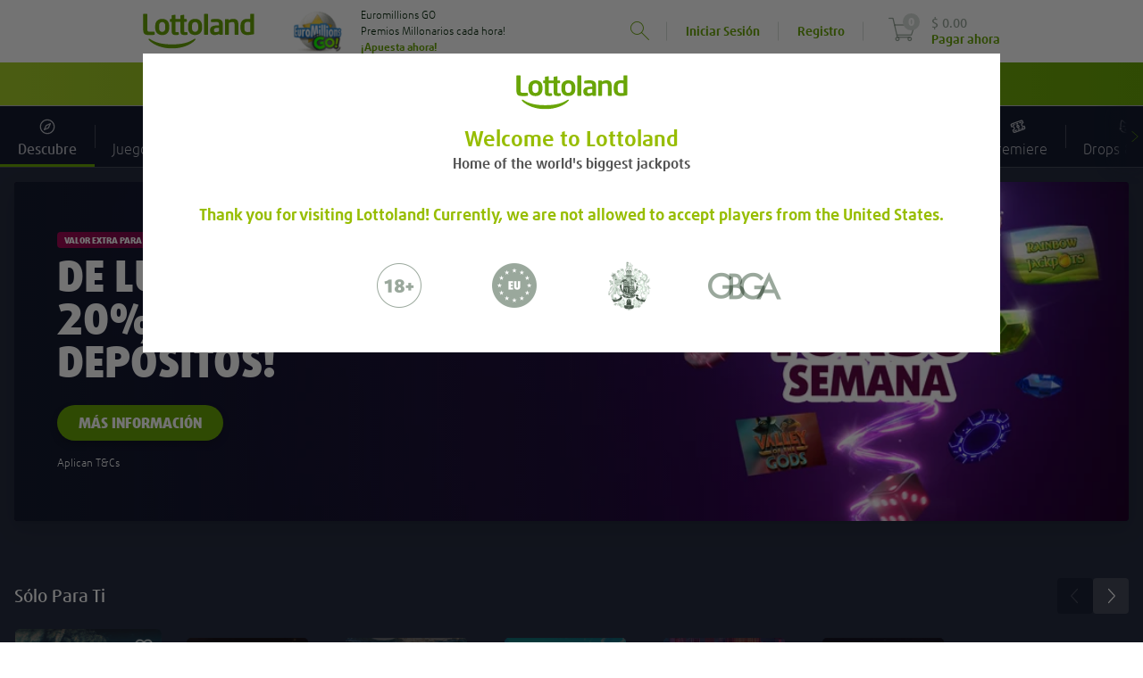

--- FILE ---
content_type: text/html;charset=UTF-8
request_url: https://www.lottoland.mx/casino/infinitefunfun21blackjack
body_size: 62727
content:
<!DOCTYPE html>
<html xmlns="http://www.w3.org/1999/xhtml" lang="es-MX"><head id="j_idt2">
<title>Loterías nacionales e internacionales y coperachas en Lottoland</title>
<meta property="og:image" content="//www.lottoland.mx/cms/64aeb23b061bfd63326b387e/mx-ll_logo_rgb_greengradient_1200x630.jpg" />
<meta name="twitter:image" content="//www.lottoland.mx/cms/64aeb23b061bfd63326b387e/mx-ll_logo_rgb_greengradient_1200x630.jpg" />
<meta property="og:url" content="https://www.lottoland.mx/casino/infinitefunfun21blackjack" />
<meta property="og:locale" />
<meta property="og:title" content="Loterías nacionales e internacionales y coperachas en Lottoland" />
<meta property="og:description" content="Descubre lo último en Juegos de Casino Online en Lottoland, donde la diversión nunca se detiene ✌ ¡Entra Ahora y juega para ganar!" />
<meta property="og:site_name" content="Lottoland.mx - Las mayores loterías internacionales" />
<meta property="og:type" content="website" />
<link rel="alternate" hreflang="en-IE" href="https://www.lottoland.ie/casino/infinitefunfun21blackjack" />
<link rel="alternate" hreflang="hu-HU" href="https://www.lottolandhungary.com/jatekok/infinitefunfun21blackjack" />
<link rel="alternate" hreflang="pt-BR" href="https://www.lottoland.com.br/cassino/infinitefunfun21blackjack" />
<link rel="alternate" hreflang="en-GI" href="https://www.lottoland.gi/casino/infinitefunfun21blackjack" />
<link rel="alternate" hreflang="en-IN" href="https://www.lottoland.asia/casino/infinitefunfun21blackjack" />
<link rel="alternate" hreflang="en" href="https://www.lottoland.com/en/casino/infinitefunfun21blackjack" />
<link rel="alternate" hreflang="en-ZA" href="https://www.lottoland.co.za/games/infinitefunfun21blackjack" />
<link rel="alternate" hreflang="en-MT" href="https://www.lottoland.com/mt/casino/infinitefunfun21blackjack" />
<link rel="alternate" hreflang="en-NT" href="https://www.lottoland.com/global/casino/infinitefunfun21blackjack" />
<link rel="alternate" hreflang="es-MX" href="https://www.lottoland.mx/casino/infinitefunfun21blackjack" />
<link rel="alternate" hreflang="de-AT" href="https://www.lottoland.at/spiele/infinitefunfun21blackjack" />
<link rel="alternate" hreflang="en-NZ" href="https://www.lottoland.com/nz/casino/infinitefunfun21blackjack" />
<link rel="alternate" hreflang="sv-SE" href="https://www.lottoland.se/casino/infinitefunfun21blackjack" />
<link rel="alternate" hreflang="pl" href="https://www.lottoland24pl.com/gry/infinitefunfun21blackjack" />
<link rel="alternate" hreflang="en-GB" href="https://www.lottoland.co.uk/casino/infinitefunfun21blackjack" />

<meta http-equiv="Content-Type" content="text/html; charset=utf-8" />
<meta content="index,follow,noodp" name="robots" />
<meta content="es-MX" name="language" />
<meta content="Descubre lo último en Juegos de Casino Online en Lottoland, donde la diversión nunca se detiene ✌ ¡Entra Ahora y juega para ganar!" name="description" />
<meta content="B7mohTggheU=" name="apiKey" />
<meta name="requestPrefix" />
<meta name="facebook-domain-verification" />

<link rel="manifest" href="/manifest.json" />

<link rel="preload" as="font" href="/es_MX/skins/lottoland/fonts/icons/icons-7a80e2d7c77649f3.woff" type="font/woff2" crossorigin="anonymous" />

<link rel="preload" as="font" href="/es_MX/skins/lottoland/fonts/ff-daxline-pro/200/normal-644bd481e29dabf7.woff2" type="font/woff2" crossorigin="anonymous" />
<link rel="preload" as="font" href="/es_MX/skins/lottoland/fonts/ll-icon-font/ll-icon-font-b883e3f008318a2f.woff" type="font/woff" crossorigin="anonymous" />
<link rel="preload" as="font" href="/es_MX/skins/lottoland/fonts/ff-daxline-pro/500/normal-10e355834a7b5c21.woff2" type="font/woff2" crossorigin="anonymous" />
<link rel="preload" as="font" href="/es_MX/skins/lottoland/fonts/ff-daxline-pro/700/normal-706940437c9d97db.woff2" type="font/woff2" crossorigin="anonymous" />
<link rel="preload" as="font" href="/es_MX/skins/lottoland/fonts/ff-daxline-pro/900/normal-552b115cd16302e3.woff2" type="font/woff2" crossorigin="anonymous" />
<style type="text/css">
@font-face {
font-family: 'mobilenew';
src: url("/es_MX/skins/lottoland/fonts/mobilenew/mobilenew-f8447195b09d04e9.eot");
src: url("/es_MX/skins/lottoland/fonts/mobilenew/mobilenew-f8447195b09d04e9.eot?#iefix") format('embedded-opentype'), url("/es_MX/skins/lottoland/fonts/mobilenew/mobilenew-41e611b2074e88de.woff") format('woff'), url("/es_MX/skins/lottoland/fonts/mobilenew/mobilenew-ce1d1708603160f8.ttf") format('truetype'), url("/es_MX/skins/lottoland/fonts/mobilenew/mobilenew-749548413ad1cdc1.svg#mobilenew") format('svg');
font-weight: normal;
font-style: normal;
}
</style>

<link rel="canonical" href="https://www.lottoland.mx/casino/infinitefunfun21blackjack" />
<link href="https://plus.google.com/110964473685330447819" rel="publisher" />
<link rel="icon" type="image/x-icon" href="/es_MX/skins/lottoland/images/ui/favicon-967d83c0d0840b56.ico" />
<meta name="msapplication-config" content="none" />
<meta name="mobile-web-app-capable" content="yes" />
<meta name="apple-mobile-web-app-capable" content="yes" />
<meta name="apple-mobile-web-app-status-bar-style" content="black" />
<meta name="apple-mobile-web-app-title" content="Lottoland" />

<script type="text/javascript">
(function () {
'use strict';
(function(){if(void 0===window.Reflect||void 0===window.customElements||window.customElements.polyfillWrapFlushCallback)return;const a=HTMLElement;window.HTMLElement=function HTMLElement(){return Reflect.construct(a,[],this.constructor)},HTMLElement.prototype=a.prototype,HTMLElement.prototype.constructor=HTMLElement,Object.setPrototypeOf(HTMLElement,a);})();
}());
</script><script type="text/javascript">
var dla = dla || {};
dla.errorLogger = dla.errorLogger || {};
dla.errorLogger.errorHandler = function () {
};
dla.errorLogger.log = function () {
};
</script><ll-lottery-keys-provider></ll-lottery-keys-provider>

<script type="text/javascript">
dla.version = '1.296.64';
dla.isWcIframe = false;
dla.version = '1.296.64';
dla.skin = {
name: 'lottoland',
isMobile: false,
staticViewport: true
};
dla.isMobileContainer = false;
</script><script type="text/javascript" src="/es_MX/skins/lottoland/js/lib/babelHelpers.min-533c2dfe28174643.js"></script><script type="text/javascript" src="/es_MX/skins/lottoland/js/Function.min-8cdbf6ca024cdb44.js"></script><script type="text/javascript" src="/es_MX/skins/lottoland/js/String.min-31d84207aa64697f.js"></script><script type="text/javascript" src="/es_MX/skins/lottoland/js/lib/cc.min-fa4537a84a044f26.js"></script><script type="text/javascript" src="/es_MX/skins/lottoland/js/lib/jquery-3.6.0.min-ca4c2a34abdf9d69.js"></script><script type="text/javascript" src="/es_MX/skins/lottoland/js/lib/jquery-ui-1.10.3.custom.min-74fb650727e537c8.js"></script>
<script src="/es_MX/skins/lottoland/js-module/helper.min-04718bb1cbbae3ad.js"></script>
<script type="module" crossorigin="use-credentials">
//<![CDATA[
function _objectWithoutPropertiesLoose(source, excluded) {
var target = {};
var sourceKeys = Object.keys(source);
var key, i;
for (i = 0; i < sourceKeys.length; i++) {
key = sourceKeys[i];
if (excluded.indexOf(key) >= 0) continue;
target[key] = source[key];
}
return target;
}
import * as ll_lsl from "/es_MX/skins/lottoland/js/core/@lottoland/lsl-89745e2ebd2a01c6.js";

window.ll_lsl = Object.assign({}, window.ll_lsl, ll_lsl);

const helper = _objectWithoutPropertiesLoose(ll_lsl, ["messages", "resources"]);
const { messages, resources } = ll_lsl;
const { removeSpans, formatPrice, getCleanAmountValue } = helper;

function formatPricePlain(value, currency) {
return removeSpans(formatPrice(value, currency));
}

function setLimitToInteger(n) {
if (!isNaN(n)) {
return Math.floor(n);
}

var englishNumber = getCleanAmountValue(n);

if (!isNaN(englishNumber)) {
return Math.floor(englishNumber);
}

dla.helper.onAvailability(['universalTracking'], function () {
dla.universalTracking.trackUniversal(dla.universalTracking.action.LIMIT_AMOUNT_VALIDATION_FAILED, "PlayerLimits", "SYSTEM");
});
dla.messages.showConfirm({
detail: dla.messages.get("common_limits_invalidValue")
}, { id: "limitOk", text: "OK" });
return -1; // fallback
}

function refershValueAndSetToInteger(inputText) {
if (inputText.value !== "") {
inputText.value = dla.helper.setLimitToInteger(inputText.value);
}
}

window.dla.helper = Object.assign(
{},
window.dla.helper || {},
helper,
{
formatPricePlain,
setLimitToInteger,
refershValueAndSetToInteger
}
);

window.dla.messages = Object.assign(
{},
window.dla.messages || {},
messages
);
$(window).trigger("available", "ll-helper-extension");
//]]>
</script>
<script type="module" crossorigin="use-credentials">
//<![CDATA[
import * as ll_osg from "/es_MX/skins/lottoland/js/core/@lottoland/one-styleguide-1fc56bdeeb83ce12.js";
import * as lit_element from "/es_MX/skins/lottoland/js/core/@lottoland/core/lit-element-5796eed4f7b864a1.js";

window.ll_osg = ll_osg;
window.ll_core = Object.assign({}, lit_element);
$(window).trigger("available", "ll-minimal-js");
//]]>
</script><script type="text/javascript" src="/js-client/manifest.client-bundle-7e85eb1f5873996d.js"></script>
<script type="text/javascript">
dla.helper.cookie.remove('payInAmount');
</script><script src="https://sb2integration-altenar2.biahosted.com/api/Integration/ltlmexico" type="text/javascript"></script>

<script type="text/javascript">
dla.apiRegistrationData = {
messages: {
playerBlacklisted: '¡El nombre de jugador está prohibido!',
invalidValue: {
birthdate: '¿Error al teclear? Por favor ingresa una fecha de nacimiento correcta.'
}
},
labels: {
currency: 'Moneda'
},
countriesWithSupportedCurrencies: ["DE","GB","AT","AD","BR","CK","EE","FI","IN","JP","KI","LU","MT","MX","NR","NZ","PL","SM","SE","SI","ZA","TV","HU","GI","AU","KO","IE"],
supportedCurrencies: ["EUR","GBP","AUD","PLN","SEK","BRL","CZK","HUF","CNY","CAD","JPY","MXN","NZD","ZAR","INR"],
countries: [{"value":"DE","label":"Alemania"}, {"value":"AD","label":"Andorra"}, {"value":"AO","label":"Angola"}, {"value":"AG","label":"Antigua y Barbuda"}, {"value":"AR","label":"Argentina"}, {"value":"AM","label":"Armenia"}, {"value":"AU","label":"Australia"}, {"value":"AT","label":"Austria"}, {"value":"AZ","label":"Azerbaiyán"}, {"value":"BH","label":"Bagdad"}, {"value":"BD","label":"Bangladesh"}, {"value":"BZ","label":"Belice"}, {"value":"BJ","label":"Benin"}, {"value":"BR","label":"Brasil"}, {"value":"BN","label":"Brunei Darussalam"}, {"value":"BG","label":"Bulgaria"}, {"value":"BI","label":"Burundi"}, {"value":"CM","label":"Camerún"}, {"value":"TD","label":"Chad"}, {"value":"CL","label":"Chile"}, {"value":"CY","label":"Chipre"}, {"value":"KM","label":"Comoros"}, {"value":"CG","label":"Congo"}, {"value":"KR","label":"Corea"}, {"value":"CR","label":"Costa Rica"}, {"value":"HR","label":"Croacia"}, {"value":"DJ","label":"Djibouti"}, {"value":"DM","label":"Dominica"}, {"value":"EG","label":"Egipto"}, {"value":"SV","label":"El Salvador"}, {"value":"AE","label":"Emiratos Árabes"}, {"value":"ER","label":"Eritrea"}, {"value":"SI","label":"Eslovenia"}, {"value":"EE","label":"Estonia"}, {"value":"SZ","label":"Esuatini"}, {"value":"FJ","label":"Fiji"}, {"value":"FI","label":"Finlandia"}, {"value":"GA","label":"Gabón"}, {"value":"GM","label":"Gambia"}, {"value":"GE","label":"Georgia"}, {"value":"GH","label":"Ghana"}, {"value":"GI","label":"Gibraltar"}, {"value":"GD","label":"Grenada"}, {"value":"GL","label":"Groenlandia"}, {"value":"GT","label":"Guatemala"}, {"value":"GY","label":"Guayana"}, {"value":"GQ","label":"Guinea Ecuatorial"}, {"value":"HN","label":"Honduras"}, {"value":"HU","label":"Hungría"}, {"value":"IN","label":"India"}, {"value":"ID","label":"Indonesia"}, {"value":"IE","label":"Irlanda"}, {"value":"IS","label":"Islandia"}, {"value":"CK","label":"Islas Cook"}, {"value":"FO","label":"Islas Feroe"}, {"value":"MH","label":"Islas Marshall "}, {"value":"SB","label":"Islas Salomón"}, {"value":"JP","label":"Japón"}, {"value":"KE","label":"Kenia"}, {"value":"KI","label":"Kiribati"}, {"value":"KO","label":"Kosovo"}, {"value":"KW","label":"Kuwait"}, {"value":"KG","label":"Kyrgyzstan"}, {"value":"LV","label":"Latvia"}, {"value":"LS","label":"Lesotho"}, {"value":"LR","label":"Liberia"}, {"value":"LI","label":"Liechtenstein"}, {"value":"LU","label":"Luxemburgo"}, {"value":"MK","label":"Macedonia del Norte"}, {"value":"MG","label":"Madagascar"}, {"value":"MW","label":"Malawi"}, {"value":"MV","label":"Maldivas"}, {"value":"MT","label":"Malta"}, {"value":"MR","label":"Mauritania"}, {"value":"MX","label":"México"}, {"value":"MD","label":"Moldavia"}, {"value":"MZ","label":"Mozambique"}, {"value":"NA","label":"Namibia"}, {"value":"NR","label":"Nauru"}, {"value":"NE","label":"Niger"}, {"value":"NG","label":"Nigeria"}, {"value":"NO","label":"Noruega"}, {"value":"NZ","label":"Nueva Zelanda"}, {"value":"OM","label":"Omán"}, {"value":"PW","label":"Palau"}, {"value":"PY","label":"Paraguay"}, {"value":"PE","label":"Perú"}, {"value":"PL","label":"Polonia"}, {"value":"QA","label":"Qatar"}, {"value":"GB","label":"Reino Unido"}, {"value":"DO","label":"República Dominicana"}, {"value":"RW","label":"Ruanda"}, {"value":"KN","label":"Saint Kitts And Nevis"}, {"value":"VC","label":"Saint Vincent And The Grenadines"}, {"value":"SM","label":"San Marino"}, {"value":"SC","label":"Seychelles"}, {"value":"SL","label":"Sierra Leona"}, {"value":"LK","label":"Sri Lanka"}, {"value":"ZA","label":"Sudáfrica"}, {"value":"SE","label":"Suecia"}, {"value":"SR","label":"Suriname"}, {"value":"TH","label":"Tailandia"}, {"value":"TJ","label":"Tajikistán"}, {"value":"TZ","label":"Tanzania"}, {"value":"TL","label":"Timor-Leste"}, {"value":"TG","label":"Togo"}, {"value":"TO","label":"Tonga"}, {"value":"TM","label":"Turkmenistán"}, {"value":"TV","label":"Tuvalu"}, {"value":"UY","label":"Uruguay"}, {"value":"UZ","label":"Uzbekistán"}, {"value":"VN","label":"Vietnam"}, {"value":"ZM","label":"Zambia"}]
};
</script><script type="text/javascript" src="/es_MX/skins/lottoland/js/logger.min-5983b9f78e3faa1b.js"></script><script type="text/javascript" src="/es_MX/skins/lottoland/js/iframeSandboxer.min-4bb9dcb843b45120.js"></script><script type="text/javascript" src="/es_MX/skins/lottoland/js/performance.min-86507aa48c50f61c.js"></script><script type="text/javascript" src="/es_MX/skins/lottoland/js/dateSelect.min-2b1507a754769543.js"></script><script type="text/javascript" src="/es_MX/skins/lottoland/js/lib/headroom-0.9.3.min-25b4ba4eceafd351.js"></script><script type="text/javascript" src="/es_MX/skins/lottoland/js/lib/jquery.headroom-7ff27ef49d39cff1.js"></script><script type="text/javascript" src="/es_MX/skins/lottoland/js/rwd_header.min-50188eeefea9e027.js"></script><script type="text/javascript" src="//www.lottoland.mx/js/dyn/extendMessages/common,lotto_engine_countdown-a77512f.js"></script><script type="text/javascript">
$.extend(dla.messages, {"de_dla_lotto_logoutBecauseGamstopBan":"You will be now logout due to a self exclusion on Gamstop."});
</script><script type="text/javascript" src="/es_MX/skins/lottoland/js/redirectHelper-a877fc0f821ac438.js"></script>
<script type="text/javascript">
dla.helper.onAvailability(["injectionObserverJSLoaded"], () => {
dla.InjectionObserver.register({
SELECTOR: "#trackingInfo",
init: () => {
dla.helper.onAvailability(["redirectHelper"], () => {
if (!dla.redirectHelper.isLaunchPage()) {
dla.redirectHelper.removeGameLaunchFlag();
}
});
},
destroy: () => {}
});
});
</script><link type="text/css" rel="stylesheet" href="/es_MX/skins/lottoland/stylesheets/modules/altenarMobilenew.min-f00272a113ef2b63.css" /><link type="text/css" rel="stylesheet" href="/es_MX/skins/lottoland/css/main.min-9a9448f1248e29bf.css" /><link type="text/css" rel="stylesheet" href="/es_MX/skins/lottoland/css/ticket.min-cd0a8c2cffb519ba.css" /><link type="text/css" rel="stylesheet" href="/es_MX/skins/lottoland/css/ticketEditor.min-812f7a0402fb9783.css" /><!--[if IE 10]><link type="text/css" rel="stylesheet" href="/es_MX/skins/lottoland/css/ticketEditorIE.min-19cd95408a0d6149.css" /><![endif]--><link type="text/css" rel="stylesheet" href="/es_MX/skins/lottoland/stylesheets/modules/bankIdLoader.min-fe9898f48b7bdc25.css" /><link type="text/css" rel="stylesheet" href="/es_MX/skins/lottoland/stylesheets/modules/verification.min-e93929b822071154.css" /><link type="text/css" rel="stylesheet" href="/es_MX/skins/lottoland/stylesheets/modules/gamesFullscreen.min-55f17687811c0523.css" /><link type="text/css" rel="stylesheet" href="/es_MX/skins/lottoland/stylesheets/modules/richInbox.min-74ea9fa0d4186ddd.css" /><link type="text/css" rel="stylesheet" href="/es_MX/skins/lottoland/stylesheets/bootstrap_main_fixed.min-6270e8d31eedf825.css" /><link type="text/css" rel="stylesheet" href="/es_MX/skins/lottoland/stylesheets/custom/custom_fixed.min-ab5214cd644fa0e7.css" /><link type="text/css" rel="stylesheet" href="/es_MX/skins/lottoland/stylesheets/modules/footer_fixed.min-d12d01e11a59dab4.css" /><link type="text/css" rel="stylesheet" href="/es_MX/skins/lottoland/stylesheets/modules/stageCarousel_fixed.min-53176d4d95a8900f.css" /><link type="text/css" rel="stylesheet" href="/es_MX/skins/lottoland/stylesheets/modules/stageCarousel_template_fixed.min-cf39f63e66a22b7f.css" /><link type="text/css" rel="stylesheet" href="/es_MX/skins/lottoland/stylesheets/modules/authentication_fixed.min-67eeda5c94862eaa.css" /><link type="text/css" rel="stylesheet" href="/es_MX/skins/lottoland/stylesheets/modules/ticketEditor_fixed.min-edb4e278d8fad80c.css" /><link type="text/css" rel="stylesheet" href="/es_MX/skins/lottoland/stylesheets/modules/scratchcards_fixed.min-08e60f3146a89df8.css" /><link type="text/css" rel="stylesheet" href="/es_MX/skins/lottoland/stylesheets/modules/lotteryPod_fixed.min-f89351b21eda689a.css" /><link type="text/css" rel="stylesheet" href="/es_MX/skins/lottoland/stylesheets/modules/pageHeader_fixed.min-55594631c34fe2f7.css" /><link type="text/css" rel="stylesheet" href="/es_MX/skins/lottoland/stylesheets/modules/header/header_fixed.min-1afe8cc0b2175e48.css" /><link type="text/css" rel="stylesheet" href="/es_MX/skins/lottoland/stylesheets/modules/widgets_fixed.min-81ba3353e717eb24.css" /><link type="text/css" rel="stylesheet" href="/es_MX/skins/lottoland/stylesheets/modules/history/history_fixed.min-ea0ef09dd7822c84.css" /><link type="text/css" rel="stylesheet" href="/es_MX/skins/lottoland/stylesheets/modules/gamesscratchcardshomecombobox_fixed.min-d267713c867a4e92.css" /><link type="text/css" rel="stylesheet" href="/es_MX/skins/lottoland/stylesheets/modules/games_main.min-1731cef6c6c59f58.css" /><link type="text/css" rel="stylesheet" href="/es_MX/skins/lottoland/stylesheets/modules/continuePlayingWidget.min-d8fe0374662e3577.css" /><link type="text/css" rel="stylesheet" href="/es_MX/skins/lottoland/stylesheets/modules/quickLinks.min-a3f623a2cd5fe6ae.css" /><link type="text/css" rel="stylesheet" href="/es_MX/skins/lottoland/css/fonts.min-3f3e002589b2cc07.css" /><link type="text/css" rel="stylesheet" href="/es_MX/skins/lottoland/stylesheets/themes/lottoland-legacy.min-b2df39f145392ee0.css" /><link type="text/css" rel="stylesheet" href="/es_MX/skins/lottoland/stylesheets/themes/lottoland.min-92f27dca97f3ccfa.css" /><link type="text/css" rel="stylesheet" href="/es_MX/skins/lottoland/stylesheets/themes/sorteonline.min-83e499aedbb8492c.css" /><link type="text/css" rel="stylesheet" href="/es_MX/skins/lottoland/stylesheets/themes/sorteonline-regulated.min-3c21ce1ea82a13cd.css" /><link type="text/css" rel="stylesheet" href="/es_MX/skins/lottoland/stylesheets/themes/DACH.min-ccb2351065cc17fc.css" /><link type="text/css" rel="stylesheet" href="/es_MX/skins/lottoland/stylesheets/themes/redblack.min-78b82a653ba7e7b8.css" /><script type="text/javascript" src="https://cdn.evgnet.com/beacon/lottoland/lottoland_sk/scripts/evergage.min.js"></script><script type="text/javascript" src="/es_MX/skins/lottoland/js/lib/toad.min-bc074c39b1d6b76b.js"></script><script type="text/javascript" src="/es_MX/skins/lottoland/js/lib/fingerPrintJs.min-0b819c74f468c651.js"></script><script type="text/javascript" src="/es_MX/skins/lottoland/js/injectionObserver.min-a07c349e423b0617.js"></script><script type="text/javascript">
//<![CDATA[
window.ll = window.ll || {};

var authToken = '';
if (authToken !== '' && authToken !== window.localStorage.authToken) {
window.localStorage.setItem('authToken', authToken);
}
var finalAuthToken = window.localStorage.authToken ? window.localStorage.authToken : "";

window.ll.webComponentConfig = {
apiKey: $('meta[name=apiKey]').attr('content'),
authToken: finalAuthToken,
dateTimeFormat: "dd/MMM/yyyy HH:mm",
skin: {
name: 'lottoland',
isMobile: false,
staticViewport: true
},
dlaResources: {
localePrefix     : '',
decimalSeparator : '.',
groupingSeparator: ',',
locale           : 'es',
timezone         : 'America/Mexico_City',
currency         : 'MXN',
currencySymbol   : '$',
currencyDecimals : '2',
playerNr         : '',
requestPrefix    : '',
language         : document.documentElement.lang || 'de',
moneyFormat      : '{1} {0}',
firstName: ''
},
fonts: [
{
family : 'll-icon-font',
sources: [{
url: "/es_MX/skins/lottoland/fonts/ll-icon-font/ll-icon-font-c5cd2c1d52fcc147.eot"
}]
},
{
family : 'll-icon-font',
sources: [
{
url   : "/es_MX/skins/lottoland/fonts/ll-icon-font/ll-icon-font-c5cd2c1d52fcc147.eot?#iefix",
format: 'embedded-opentype'
},
{
url   : "/es_MX/skins/lottoland/fonts/ll-icon-font/ll-icon-font-b883e3f008318a2f.woff",
format: 'woff'
},
{
url   : "/es_MX/skins/lottoland/fonts/ll-icon-font/ll-icon-font-adc524fdc0303177.ttf",
format: 'truetype'
},
{
url   : "/es_MX/skins/lottoland/fonts/ll-icon-font/ll-icon-font-06b8d1fb0ca59d40.svg#ll-icon-font",
format: 'svg'
},
]
}
],
stickyNotificationsBanner: {},
bankIdRegistrationForm: {
welcomeTeaser: '[base64]',
supportTeaser: '[base64]'
},
};
//]]></script><script type="text/javascript">
//<![CDATA[
(function (i, s, o, g, r, a, m) {
i['GoogleAnalyticsObject'] = r;
i[r] = i[r] || function () {
(i[r].q = i[r].q || []).push(arguments)
};
i[r].l = new Date();
a = s.createElement(o);
m = s.getElementsByTagName(o)[0];
a.async = 1;
a.src = g;
m.parentNode.insertBefore(a, m)
})(window, document, 'script', '//www.google-analytics.com/analytics.js', 'ga');

ga('create', 'UA-28776713-12', 'auto', {
'cookieName': 'universalAnalytics'
});
ga('require', 'displayfeatures');
ga('set', '&uid', '');
ga('set', 'anonymizeIp', true);
ga('set', 'skin', 'default');

if (!!window.dla.isPWA) {
ga('set', '&pwa', true);
}

dla.helper.onAvailability(['universalTracking'], function () {
dla.universalTracking.pageView();
});

//]]></script><link type="text/css" rel="stylesheet" href="/es_MX/skins/lottoland/stylesheets/modules/cookieHint_fixed.min-9a330b9b79893441.css" /><link type="text/css" rel="stylesheet" href="/es_MX/skins/lottoland/stylesheets/modules/productSearch_fixed.min-4abc2f1f42fff6af.css" /><link type="text/css" rel="stylesheet" href="/es_MX/skins/lottoland/stylesheets/modules/redTigerWidget/redTigerWidget_fonts.min-29ce859c9bb5a1a8.css" /><link type="text/css" rel="stylesheet" href="/es_MX/skins/lottoland/stylesheets/modules/promoBanner.min-8dbc680c01c608f1.css" /><link type="text/css" rel="stylesheet" href="/es_MX/skins/lottoland/stylesheets/modules/sessionTimer.min-e469d1c4475fd46e.css" /><link type="text/css" rel="stylesheet" href="/es_MX/skins/lottoland/stylesheets/modules/notifications.min-344bdbe73f005f44.css" /><script src="/es_MX/skins/lottoland/js/marketing/pts-frontend/marketingPlayerTracker-048fb2843ac41d36.js" crossorigin="use-credentials" type="module"></script><script src="/es_MX/skins/lottoland/js/core/@lottoland/one-styleguide-1fc56bdeeb83ce12.js" crossorigin="use-credentials" type="module"></script><script src="/es_MX/skins/lottoland/js/lotteries/@lottoland/lotteries-styleguide-4991c859e3787f3a.js" crossorigin="use-credentials" type="module"></script><script src="/es_MX/skins/lottoland/js/games/@omni-frontend/navigation-carousel-cbc50848e889051a.js" crossorigin="use-credentials" type="module"></script><script src="/es_MX/skins/lottoland/js/cms/@cms/auth-aware-content-provider-ae4ec95ca3aa2184.js" crossorigin="use-credentials" type="module"></script><script src="/es_MX/skins/lottoland/js/games/@omni-frontend/freespins-notification-fa17bbb728754746.js" crossorigin="use-credentials" type="module"></script><script src="/es_MX/skins/lottoland/js/games/@omni-frontend/continue-playing-wc-d24429801d57a9a5.js" crossorigin="use-credentials" type="module"></script><script src="/es_MX/skins/lottoland/js/games/@omni-frontend/carousel-category-section-82cf1aec339941ba.js" crossorigin="use-credentials" type="module"></script><script src="/es_MX/skins/lottoland/js/games/@omni-frontend/game-info-modal-12d2f1a726480f58.js" crossorigin="use-credentials" type="module"></script><script src="/es_MX/skins/lottoland/js/games/@omni-frontend/favourite-integrator-4726e87a5f72111f.js" crossorigin="use-credentials" type="module"></script><script src="/es_MX/skins/lottoland/js/games/@omni-frontend/integrator-b7a06fd3721ae408.js" crossorigin="use-credentials" type="module"></script><script src="/es_MX/skins/lottoland/js/payments/@lottoland/payments-components-3326e11f0b4804c0.js" crossorigin="use-credentials" type="module"></script><script src="/es_MX/skins/lottoland/js/core/@lottoland/authentication-library-72ee1cee685aee56.js" crossorigin="use-credentials" type="module"></script><script src="/es_MX/skins/lottoland/js/marketing/navigation-component/navigationComponent-6292b2804670dbd5.js" crossorigin="use-credentials" type="module"></script><script src="/es_MX/skins/lottoland/js/core/@lottoland/core-styleguide/limitAmountsSelector-546997bfe8ad9307.js" crossorigin="use-credentials" type="module"></script><script src="/es_MX/skins/lottoland/js/payments/@lottoland/payins-cashier-b02e2a8f16135f4c.js" crossorigin="use-credentials" type="module"></script><script src="/es_MX/skins/lottoland/js/core/@lottoland/core-styleguide/financial-d8f503450e418a28.js" crossorigin="use-credentials" type="module"></script><script src="/es_MX/skins/lottoland/js/core/@lottoland/kyc-web-components-1746ca2ac8f926f6.js" crossorigin="use-credentials" type="module"></script><script src="/es_MX/skins/lottoland/js/marketing/pts-frontend/optimoveTracker-7e6d6401b7636338.js" crossorigin="use-credentials" type="module"></script><script src="/es_MX/skins/lottoland/js/core/@lottoland/core-styleguide/recurrentDepositLimit-05274eb25eb87f93.js" crossorigin="use-credentials" type="module"></script><script src="/es_MX/skins/lottoland/js/core/@lottoland/core-styleguide/profileDetailVerification-ca75db9f2d29c3f0.js" crossorigin="use-credentials" type="module"></script></head><body class="  lottoland notIos"><ll-theme-ctx mode="light" ll-theme="lottoland-legacy" fontFamily="FF Daxline Pro" class="js-theme-ctx"><div id="pageTrackingInfo" data-page-login-required="false" page-id="gamesLandingLiveInfiniteFunFun21Blackjack" data-stickylogos-enabled="false" data-game-fullscreen="false" data-omni-page="false" data-game-launch-page="false" data-casino-redesign="true" style="display: none;"></div><div id="jsClientScripts"></div><section id="stickyLogosSection"></section><div id="playerFrontendConfig">
<script type="text/javascript">
var dla = dla || {};
dla.resources = dla.resources || {};
dla.resources.lastPageId = '';
dla.resources.isPageChange = true;
dla.resources.loginRequired = 'false' === 'true';
dla.resources.localePrefix = '';
dla.resources.decimalSeparator = '.';
dla.resources.groupingSeparator = ',';
dla.resources.locale = 'es';
dla.resources.countryLocale = 'es_MX';
dla.resources.currency = 'MXN';
dla.resources.currencySymbol = '$';
dla.resources.currencyDecimals = '2';
dla.resources.playerNr = '';
dla.resources.firstname = '';
dla.resources.apiKey = 'B7mohTggheU=';
dla.resources.requestPrefix = '';
dla.resources.timeZone = 'America/Mexico_City';
dla.mappings = {
home: '/',
shoppingCart: '/carrito-de-compra',
payIn: '/mi-lottoland/deposito',
thankYou: '/gracias'
};
</script></div><div id="alternativeLinkScript"></div>


<div id="trackingInfo" data-mobile-available="true" data-stickylogos-enabled="false" data-game-fullscreen="false" data-page-id="gamesLandingLiveInfiniteFunFun21Blackjack" data-is-app="false" data-tr-cta-active="true" data-content-id="/casino/infinitefunfun21blackjack" data-front-content="none" data-session-id="a8d6891ec1d021d5e7a706f18c02" data-player-logged-in="false" data-account="UA-28776713-1" data-casino-responsive="true" data-domain="www.lottoland.mx" data-player-active="true" data-reduced-mode="false" style="display: none;" data-show-upload-document-hint="false" data-full-url="https://www.lottoland.mx/casino/infinitefunfun21blackjack" data-omni-page="false" data-game-launch-page="false" data-casino-redesign="true" data-player-returning="false" data-mobile-device="false" data-content-title="Loterías nacionales e internacionales y coperachas en Lottoland" data-tr-url="/scs/pts/v1/ts" data-tr-view-active="true">

<div id="trackingOptionsData" data-gtm-account="GTM-WJ7J4QT" data-player-registered="false" data-has-submission="false" style="display: none;" data-desktop-ticket-submit="true" class="jsTrackingOptions"></div><div id="playerTrackingData" data-player-currency="MXN" data-player-logged-in="false" style="display: none;" data-player-seo-path="/casino/infinitefunfun21blackjack" data-player-page-id="gamesLandingLiveInfiniteFunFun21Blackjack" data-player-returning="false" class="jsPlayerTrackingData"></div><div id="shoppingCartTrackingData" data-media-bonus-code="" data-domain-extension=".mx" data-tickets-json="[]" style="display: none;" data-total-played-lines="0" class="jsCartTrackingData" data-cart-price="0"></div>

<script type="text/javascript">
function getValueOrBlank(value) {
if (value === undefined) {
return "";
}
return value;
}

function sendRegistrationEventGTM() {
gtmDataLayer = (typeof gtmDataLayer != 'undefined') ? gtmDataLayer : [];
var playerTrackingData = $('.jsPlayerTrackingData');
var cartTrackingData = $('.jsCartTrackingData');
const isAlreadyPushed = gtmDataLayer.some(item =>
item.event === 'registration'
);
if (!isAlreadyPushed) {
gtmDataLayer.push({
"player": {
"quidcoClickref": getValueOrBlank(cartTrackingData.attr("data-quidco-clickref")),
"quidcoSubid": getValueOrBlank(cartTrackingData.attr("data-quidco-subid")),
"affid": getValueOrBlank(cartTrackingData.attr("data-affid")),
"pid": getValueOrBlank(cartTrackingData.attr("data-pid")),
"trck1": getValueOrBlank(cartTrackingData.attr("data-trck1")),
"trck2": getValueOrBlank(cartTrackingData.attr("data-trck2")),
"trck3": getValueOrBlank(cartTrackingData.attr("data-trck3")),
"trck4": getValueOrBlank(cartTrackingData.attr("data-trck4")),
"trck5": getValueOrBlank(cartTrackingData.attr("data-trck5")),
"trck6": getValueOrBlank(cartTrackingData.attr("data-trck6")),
"trck7": getValueOrBlank(cartTrackingData.attr("data-trck7")),
"trck8": getValueOrBlank(cartTrackingData.attr("data-trck8")),
"trck9": getValueOrBlank(cartTrackingData.attr("data-trck9")),
"trckA": getValueOrBlank(cartTrackingData.attr("data-trckA")),
"ctfx": getValueOrBlank(cartTrackingData.attr("data-ctfx")),
"btag": getValueOrBlank(cartTrackingData.attr("data-btag")),
"adsPartnerId": getValueOrBlank(cartTrackingData.attr("data-ads-partner-id")),
"playerNr": getValueOrBlank(playerTrackingData.attr("data-player-nr")),
"mediaCode": getValueOrBlank(cartTrackingData.attr("data-media-code")),
"playerCurrency": getValueOrBlank(playerTrackingData.attr("data-player-currency")),
"playerLanguage": getValueOrBlank(playerTrackingData.attr("data-player-language")),
"playerDomain": getValueOrBlank(cartTrackingData.attr("data-domain-extension")),
"playerSegment": getValueOrBlank(playerTrackingData.attr("data-player-sub-segment")),
"playerValueGroup": getValueOrBlank(playerTrackingData.attr("data-player-vip-level")),
"playerPreferableProduct": getValueOrBlank(playerTrackingData.attr("data-player-pref-product")),
// Player email: it will be sent hashed to other 3rd parties for custom tracking
"playerEmail": getValueOrBlank(playerTrackingData.attr("data-player-email")),
// Player's address postcode: it will be sent to other 3rd parties for custom tracking
"playerPostCode": getValueOrBlank(playerTrackingData.attr("data-player-postCode")),
// Player's salutation: it will be sent to other 3rd parties for custom tracking
"playerSalutation": getValueOrBlank(playerTrackingData.attr("data-player-salutation")),
// Player's country: it will be sent to other 3rd parties for custom tracking
"playerCountry": getValueOrBlank(playerTrackingData.attr("data-player-country"))
}
});
gtmDataLayer.push({'event': 'registration'});
}

}
document.addEventListener("DOMContentLoaded", () => {
if (sessionStorage.getItem('hasUserRegister') === 'true') {
sessionStorage.removeItem('hasUserRegister');
sendRegistrationEventGTM();
}
window.messageBus?.subscribe("PlayerRegistered", () => {
sendRegistrationEventGTM();
});
});
</script><script type="text/javascript">
//<![CDATA[
(function () {
gtmDataLayer = (typeof gtmDataLayer != 'undefined') ? gtmDataLayer : [];

gtmDataLayer.push({"event": "call"}); // Trigger execution of already loaded gtm

var playerTrackingData = $('.jsPlayerTrackingData');
var cartTrackingData = $('.jsCartTrackingData');
var submissionTrackingData = $('.jsSubmissionTrackingData');
var playerAttributes = undefined;

var playerLoggedIn = playerTrackingData.attr("data-player-logged-in");
if (playerLoggedIn !== undefined && playerLoggedIn && "true" === playerLoggedIn) {
playerAttributes = {
"quidcoClickref": getValueOrBlank(playerTrackingData.attr("data-player-quidco-clickref")),
"quidcoSubid": getValueOrBlank(playerTrackingData.attr("data-player-quidco-subid")),
"affid": getValueOrBlank(playerTrackingData.attr("data-player-affid")),
"pid": getValueOrBlank(playerTrackingData.attr("data-player-pid")),
"trck1": getValueOrBlank(playerTrackingData.attr("data-player-trck1")),
"trck2": getValueOrBlank(playerTrackingData.attr("data-player-trck2")),
"trck3": getValueOrBlank(playerTrackingData.attr("data-player-trck3")),
"trck4": getValueOrBlank(playerTrackingData.attr("data-player-trck4")),
"trck5": getValueOrBlank(playerTrackingData.attr("data-player-trck5")),
"trck6": getValueOrBlank(playerTrackingData.attr("data-player-trck6")),
"trck7": getValueOrBlank(playerTrackingData.attr("data-player-trck7")),
"trck8": getValueOrBlank(playerTrackingData.attr("data-player-trck8")),
"trck9": getValueOrBlank(playerTrackingData.attr("data-player-trck9")),
"trckA": getValueOrBlank(playerTrackingData.attr("data-player-trckA")),
"ctfx": getValueOrBlank(playerTrackingData.attr("data-player-ctfx")),
"btag": getValueOrBlank(playerTrackingData.attr("data-player-btag")),
"adsPartnerId": getValueOrBlank(playerTrackingData.attr("data-player-ads-partner-id")),
"playerNr": getValueOrBlank(playerTrackingData.attr("data-player-nr")),
"mediaCode": getValueOrBlank(cartTrackingData.attr("data-media-code")),
"playerCurrency": getValueOrBlank(playerTrackingData.attr("data-player-currency")),
"playerLanguage": getValueOrBlank(playerTrackingData.attr("data-player-language")),
"playerDomain": getValueOrBlank(cartTrackingData.attr("data-domain-extension")),
"playerSegment": getValueOrBlank(playerTrackingData.attr("data-player-sub-segment")),
"playerValueGroup": getValueOrBlank(playerTrackingData.attr("data-player-vip-level")),
"playerPreferableProduct": getValueOrBlank(playerTrackingData.attr("data-player-pref-product")),
// Player email: it will be sent hashed to other 3rd parties for custom tracking
"playerEmail": getValueOrBlank(playerTrackingData.attr("data-player-email")),
// Player's address postcode: it will be sent to other 3rd parties for custom tracking
"playerPostCode": getValueOrBlank(playerTrackingData.attr("data-player-postCode")),
// Player's salutation: it will be sent to other 3rd parties for custom tracking
"playerSalutation": getValueOrBlank(playerTrackingData.attr("data-player-salutation")),
// Player's country: it will be sent to other 3rd parties for custom tracking
"playerCountry": getValueOrBlank(playerTrackingData.attr("data-player-country"))
};
}
var event = {
"event": "pageView",
"quidcoClickref": getValueOrBlank(cartTrackingData.attr("data-quidco-clickref")),
"quidcoSubid": getValueOrBlank(cartTrackingData.attr("data-quidco-subid")),
"affid": getValueOrBlank(cartTrackingData.attr("data-affid")),
"pid": getValueOrBlank(cartTrackingData.attr("data-pid")),
"btag": getValueOrBlank(cartTrackingData.attr("data-btag")),
"adsPartnerId": getValueOrBlank(cartTrackingData.attr("data-ads-partner-id")),
"playerNr": getValueOrBlank(playerTrackingData.attr("data-player-nr")),
"returning": getValueOrBlank(playerTrackingData.attr("data-player-returning")),
"depositor": getValueOrBlank(playerTrackingData.attr("data-player-depositor")),
"pageId": getValueOrBlank(playerTrackingData.attr("data-player-page-id")),
"mediaCode": getValueOrBlank(cartTrackingData.attr("data-media-code")),
"trck1": getValueOrBlank(cartTrackingData.attr("data-trck1")),
"trck2": getValueOrBlank(cartTrackingData.attr("data-trck2")),
"trck3": getValueOrBlank(cartTrackingData.attr("data-trck3")),
"trck4": getValueOrBlank(cartTrackingData.attr("data-trck4")),
"trck5": getValueOrBlank(cartTrackingData.attr("data-trck5")),
"trck6": getValueOrBlank(cartTrackingData.attr("data-trck6")),
"trck7": getValueOrBlank(cartTrackingData.attr("data-trck7")),
"trck8": getValueOrBlank(cartTrackingData.attr("data-trck8")),
"trck9": getValueOrBlank(cartTrackingData.attr("data-trck9")),
"trckA": getValueOrBlank(cartTrackingData.attr("data-trckA")),
"ctfx": getValueOrBlank(cartTrackingData.attr("data-ctfx")),
"seoUrl": getValueOrBlank(playerTrackingData.attr("data-player-seo-path")),
"domain": getValueOrBlank(cartTrackingData.attr("data-domain-extension")),
"language": getValueOrBlank(playerTrackingData.attr("data-player-language")),
"player": playerAttributes,
"cart": {
"currency": getValueOrBlank(playerTrackingData.attr("data-player-currency")),
"items": JSON.parse(getValueOrBlank(cartTrackingData.attr("data-tickets-json"))),
"totalPriceGross": getValueOrBlank(cartTrackingData.attr("data-cart-price")),
"totalPlayedLines": getValueOrBlank(cartTrackingData.attr("data-total-played-lines"))
}
};

gtmDataLayer.push(event); // Trigger execution of already loaded gtm

// Check if GTM is already loaded, due to ajax calls
if (typeof gtmDataLayer !== 'undefined') {
for (var data in gtmDataLayer) {
if (gtmDataLayer.hasOwnProperty(data) && gtmDataLayer[data]['event'] === 'gtm.load') {
return;
}
}
}

const gtmDisabled = false;
const gtmAfterOnload = true;

if (!gtmDisabled) {
function loadGTM(w, d, s, l, i) {
w[l] = w[l] || [];
w[l].push({
'gtm.start': new Date().getTime(), event: 'gtm.js'
});
var f = d.getElementsByTagName(s)[0],
j = d.createElement(s), dl = l != 'dataLayer' ? '&l=' + l : '';
j.async = true;
j.src =
'//www.googletagmanager.com/gtm.js?id=' + i + dl;
f.parentNode.insertBefore(j, f);
};

function loadDefaultGTM() {
loadGTM(window, document, 'script', 'gtmDataLayer', $('.jsTrackingOptions').attr("data-gtm-account"));
};

if (gtmAfterOnload) {
window.addEventListener("load", function () {
setTimeout(loadDefaultGTM, 0);
}, false);
} else {
loadDefaultGTM();
}
}

})();

getGTMValue = function () {
return $('.jsTrackingOptions').attr("data-gtm-account");
};

//]]></script>

<script type="text/javascript">
//<![CDATA[
function sendPayInGtmEvent() {
gtmDataLayer = (typeof gtmDataLayer != 'undefined') ? gtmDataLayer : [];

var payInTrackingData = $('.jsPayInTrackingData');
var playerTrackingData = $('.jsPlayerTrackingData');
var cartTrackingData = $('.jsCartTrackingData');

let payInGtmEvent = {
"event": 'payin',
"payInData": {
"playerNr": getValueOrBlank(playerTrackingData.attr("data-player-nr")),
"payInAmount": getValueOrBlank(payInTrackingData.attr("data-amount")),
"currency": getValueOrBlank(playerTrackingData.attr("data-player-currency")),
"paymentMethod": getValueOrBlank(payInTrackingData.attr("data-payment-method")),
"isFirstPayIn": getValueOrBlank(payInTrackingData.attr("data-is-first-payin")),
"adsPartnerId": getValueOrBlank(playerTrackingData.attr("data-player-ads-partner-id")),
"pid": getValueOrBlank(playerTrackingData.attr("data-player-pid")),
"trck1": getValueOrBlank(playerTrackingData.attr("data-player-trck1")),
"trck2": getValueOrBlank(playerTrackingData.attr("data-player-trck2")),
"trck3": getValueOrBlank(playerTrackingData.attr("data-player-trck3")),
"trck4": getValueOrBlank(playerTrackingData.attr("data-player-trck4")),
"trck5": getValueOrBlank(playerTrackingData.attr("data-player-trck5")),
"trck6": getValueOrBlank(playerTrackingData.attr("data-player-trck6")),
"trck7": getValueOrBlank(playerTrackingData.attr("data-player-trck7")),
"trck8": getValueOrBlank(playerTrackingData.attr("data-player-trck8")),
"trck9": getValueOrBlank(playerTrackingData.attr("data-player-trck9")),
"trckA": getValueOrBlank(playerTrackingData.attr("data-player-trckA")),
"ctfx": getValueOrBlank(playerTrackingData.attr("data-player-ctfx")),
"btag": getValueOrBlank(playerTrackingData.attr("data-player-btag")),
"quidcoClickref": getValueOrBlank(playerTrackingData.attr("data-player-quidco-clickref")),
"quidcoSubid": getValueOrBlank(playerTrackingData.attr("data-player-quidco-subid")),
"affid": getValueOrBlank(playerTrackingData.attr("data-player-affid")),
"adjustTrackerName": getValueOrBlank(playerTrackingData.attr("data-player-adjust-tracker-name")),
"adjustTrackerToken": getValueOrBlank(playerTrackingData.attr("data-player-adjust-tracker-token")),
"advertisingId": getValueOrBlank(playerTrackingData.attr("data-player-advertising-id")),
"mediaCode": getValueOrBlank(playerTrackingData.attr("data-player-media-code"))
},
"silverpop": {
"action": getValueOrBlank(playerTrackingData.attr("data-player-silverpop-action")),
"amount": getValueOrBlank(payInTrackingData.attr("data-amount"))
},
"cart": {
"currency": getValueOrBlank(playerTrackingData.attr("data-player-currency")),
"items": JSON.parse(getValueOrBlank(cartTrackingData.attr("data-tickets-json"))),
"totalPriceGross": getValueOrBlank(payInTrackingData.attr("data-cart-price")),
"totalPlayedLines": getValueOrBlank(payInTrackingData.attr("data-cart-ticket-count"))
}
};
window.parent.gtmDataLayer?.push(payInGtmEvent);
}

//]]>
</script>

<script type="text/javascript">
//<![CDATA[
dla = dla || {};
dla.tracking = dla.tracking || {};
dla.tracking.deviceTracking  = (function () {

const screen = {
"width": window.screen.width,
"height": window.screen.height
};

function produceEventWithScreenSize(event) {
const url = dla.resources.localePrefix + '/api/clientdevice/trackEventWithScreenSize';
const bodyData = {
width: screen.width,
height: screen.height,
event: event
}
$.post({
url: url,
contentType : 'application/json',
data: JSON.stringify(bodyData)
});
}

return {
produceEventWithScreenSize:produceEventWithScreenSize
};
})();
//]]>
</script></div><div id="qubitData" data-uv="%7B%22mediaCode%22%3Anull%2C%22pid%22%3Anull%2C%22sid%22%3Anull%2C%22adjustTrackerToken%22%3Anull%2C%22adjustTrackerInfo%22%3Anull%2C%22affiliateId%22%3Anull%2C%22quidcoClickRef%22%3Anull%2C%22experimentId%22%3Anull%2C%22experimentVariation%22%3Anull%2C%22experimentSegment%22%3Anull%2C%22page%22%3A%7B%22type%22%3A%22gamesLandingLiveInfiniteFunFun21Blackjack%22%2C%22breadcrumb%22%3A%5B%22gamesOverview%22%2C%22gamesLandingLiveInfiniteFunFun21Blackjack%22%5D%7D%2C%22user%22%3Anull%2C%22basket%22%3A%7B%22id%22%3A%220%22%2C%22subtotal%22%3A0.00%2C%22total%22%3A0.00%2C%22payable%22%3A0.00%2C%22nonPayable%22%3A0.00%2C%22voucher_discount%22%3A0.00%2C%22line_items%22%3A%5B%5D%7D%2C%22transaction%22%3A%7B%7D%2C%22version%22%3A%221.2.0%22%7D" style="display:none" class="js-qubitData"></div><script type="text/javascript">
window.universal_variable = JSON.parse(decodeURIComponent($('#qubitData').data('uv')));
</script>
<div id="heartBeatScript"></div>

<main id="all" class="all l-header-active l-breadcrumbs-active  "><ll-theme-ctx ll-theme="lottoland-legacy">
<div class="l-dialog-container"></div></ll-theme-ctx>
<div id="splashScreen">
<div class="splashContent">
<div class="splashLogo"><img src="/es_MX/skins/lottoland/images/logo/ll-logo-green-35625783c737c543.svg" alt="Lottoland Homepage" slot="logo" name="logo" width="125" class="logo  " />
</div>

<div class="contentLeft">
<div class="title1">Welcome to Lottoland
</div>

<div class="title2">Home of the world's biggest jackpots
</div>

<div class="splashSlogan">Thank you for visiting Lottoland! Currently, we are not allowed to accept players from the United States.
</div>
<ul>
<li class="l-footer-trust-item"><img src="" alt="Altersüberprüfung" data-src="/cms/584985b4e4b03fc537f20559/18_icon@2x.png" width="120" class="footer-img" height="80" />
</li>
<li class="l-footer-trust-item"><img src="" alt="EU-Lizenz" data-src="/cms/584985c8e4b03fc537f2055b/eu_icon@2x.png" width="120" class="footer-img" height="80" />
</li>
<li class="l-footer-trust-item"><img src="" alt="Remote Gambling" data-src="/cms/584985d3e4b03fc537f2055e/gibraltar-gov_icon@2x.png" width="120" class="footer-img" height="80" />
</li>
<li class="l-footer-trust-item"><img src="" alt="GBGA" data-src="/cms/584985dde4b03fc537f20562/gbga_icon@2x.png" width="120" class="footer-img" height="80" />
</li>
</ul>

</div>
</div>
<div class="fadeOut dark on"></div>
</div>
<script type="text/javascript">
$('#splashScreen').find('.closeSplashScreen').one('click', function (event) {
event.preventDefault();
let cookieExpirationInHours = '0';

if (cookieExpirationInHours > 0) {
dla.helper.cookie.setPersistentInHours('blockedOriginShown', true, cookieExpirationInHours);
} else {
dla.helper.cookie.set('blockedOriginShown', true);
}

$('#splashScreen').remove();
});
</script>
<header class="l-header-navigation js-header noPrint"><ll-theme-ctx ll-theme="lottoland-legacy">
<div id="headerSkipLinks">
<a href="#content">Skip to content</a>
<a href="#mainFooter">Skip to footer</a>
</div>

<div class="bootstrap js-fullWidth">
<div class="l-header-container l-header-headroom js-header-headroom js-header-container" data-tablet="false" data-viewport="true"><section id="topNavigationSection" class="l-header">

<div class="l-header-menu-logo-banner-container">
<div class="l-header-menu t-header-menu visible-xs-block visible-sm-block">
<div class="l-header-menu-icon l-header-menu-icon-line-one"></div>
<div class="l-header-menu-icon l-header-menu-icon-line-two"></div>
<div class="l-header-menu-icon l-header-menu-icon-line-three"></div>
</div><a href="/" class="l-header-logo js-ajaxNavi track t-header-logo-link" title="Juega a la lotería online y gana millones en Lottoland.mx" data-track-name="home">
<img class="l-custom-logo logo" src="//www.lottoland.mx/cms/641c83e85ff4f366c79accac/lp-ll_logo_green.svg" alt="Lottoland Homepage" /></a><div class="l-header-banner-productSearch-container"><div id="winnerHeader" class="l-header-banner hidden-xs">
<img class="l-header-banner-img" src="/cms/6891c1e6b61af90724e32e0e/lt-euromillionsgo.png" />
<div class="l-header-banner-text"><span class="l-header-banner-text-title">Euromillions GO</span><span id="headerBannerDescription" class="l-header-banner-text-description">Premios Millonarios cada hora!</span>
<a href="https://www.lottoland.mx/euromillions-go" class="l-header-banner-text-link js-ajaxNavi" aria-labelledby="headerBannerDescription">¡Apuesta ahora!
</a>
</div></div>
<div id="js-productSearch" class="bootstrap l-productSearch js-productSearch" data-skin="desktop" data-os="notIos" data-app="web" data-device="desktop" data-game-modal-enabled="true" data-use-game-info-modal="false" data-game-overview-page-url="https://www.lottoland.mx/casino">
<div class="l-productSearch-translations js-productSearch-translations hidden" data-lotteries="Loterías" data-syndicates="Coperachas" data-games="Juegos" data-scratchcards="Raspaditos" data-intro-msg="¡Encuentra tu lotería, juego o raspadito favorito!" data-no-Matches="Oops, no results for '[XXX]', please try again" data-error-api="Sorry, please try again later">
</div>
<button id="js-productSearch-control-open" aria-label="Search" aria-controls="js-productSearch-input" class="l-header-link l-productSearch-control l-productSearch-control-open" type="button">
<span class="glyphicon glyphicon-magnifier" aria-hidden="true"></span>
</button>
<div id="js-productSearch-search-container" class="removeVerticalScrollBar l-productSearch-search-container js-productSearch-search-container"><div id="js-productSearch-container" class="l-productSearch-input-container">
<div class="form-group js-form-group "><input id="js-productSearch-input" type="text" name="js-productSearch-input" value="" class="js-track l-productSearch-input form-control js-form-control js-activated js-navigationList-trigger" role="combobox" tabindex="0" data-track-name="l-productSearch-input" autocomplete="off" required="true" />
<!-- Label must be placed after input element!! -->
<label class="control-label" for="js-productSearch-input">Busca en Lottoland</label>
</div><span id="js-productSearch-error"></span></div>
<button aria-label="Close search field" aria-controls="js-productSearch-input" id="js-productSearch-control-close" class="close l-productSearch-control l-productSearch-control-close" type="button">
<span class="glyphicon glyphicon-delete-1 small" aria-hidden="true"></span>
</button>
<div class="l-productSearch-list js-productSearch-list js-navigationList-list"></div>
<div class="l-productSearch-notification-container js-productSearch-notification-container" aria-live="polite"></div>
</div>
</div></div>
</div><div id="topNavigation" class=" l-header-items-container js-header-container">
<ul class="l-header-items js-header-items" role="presentation">
<li class="l-header-account-container js-header-item js-show-login-or-register" role="presentation"><span class="l-header-account glyphicon glyphicon-profile-1 t-header-account"></span>
</li><li role="presentation" class="l-header-item hidden-xs">
<button type="button" class="l-link l-header-link js-show-login t-header-link t-show-login">Iniciar Sesión
</button></li><li role="presentation" class="l-header-item hidden-xs">
<button type="button" class="l-link l-header-link js-show-register t-header-link t-show-register">Registro
</button></li><li id="navItemCart" data-active-on-page="shoppingCart" role="presentation" class="l-header-item l-header-item-overlay l-header-item-cart hidden-xs js-header-item"><a href="/carrito-de-compra" class="lotteryNavLink l-header-cart-link js-ajaxNavi js-prevented-on-touch track" role="button" data-track-name="ShoppingCart">
<div class="screen-readers-only">to open Shopping Cart popover press Space key, to navigate to Shopping Cart page press Enter key</div>
<div class="l-header-cart glyphicon glyphicon-shopping-cart-4" aria-hidden="true">
<span class="l-header-cart-ticket-count l-header-cart-ticket-count-empty">
0
</span>
</div>

<div class="l-header-cart-money-container">
<div class="l-header-cart-money"><span class="">$ 0.00</span>
</div>

<div class="l-header-cart-link-text">Pagar ahora
</div>
</div></a>
<section class="l-header-overlay l-header-overlay-cart overlay"><div id="cartOverlayContent" data-track-name="CartPreview" class="l-header-overlay-cart-content trackParent"><div class="l-header-overlay-cart-empty">
<span class="l-header-overlay-cart-icon glyphicon glyphicon-shopping-cart-4"></span><span class="l-header-overlay-cart-empty-title">Tu carrito está vacío</span></div>

<div class="l-header-overlay-cart-content">
</div></div>

</section></li>
</ul><div id="kyc" data-kyc-player-data="OK" style="display: none;"></div></div><div id="loginTimeLimitSection"><script type="text/javascript">
dla.helper.onAvailability('loginTimeLimitJsLoaded', function () {
$(window).on('beforeunload', dla.loginTimeLimit.trackLoginTimeLimit);
});
</script></div></section>

</div>
<form id="navigate" name="navigate" method="post" action="/casino/infinitefunfun21blackjack" enctype="application/x-www-form-urlencoded">
<input type="hidden" name="navigate" value="navigate" />
<input id="frontContentId" type="hidden" name="frontContentId" value="none" /><input type="hidden" name="javax.faces.ViewState" id="view-javax.faces.ViewState-0" value="stateless" autocomplete="off" />
</form>

<script type="text/javascript">
dla.helper.onAvailability(['headerJsLoaded'], function () {
if (!dla.isTouch) {
dla.header.activateOverlayHandler();
}
});
</script><script type="text/javascript">
dla.helper.onAvailability(['authenticationJsLoaded'], function () {
dla.authentication.cleanAuthToken();
});
</script>
</div>

<div id="pageHeader">

<div id="lotteryNavigationSection" class="lotteryNavigationSection"><nav id="lotteryNavigation" data-track-name="NAVI1" click-container="navigation" class="trackParent">
<ul class="lotteryNavigationList" aria-label="Lotteries navigation menu">
<li class="lotteryNavItem melate "><a href="/melate" class="ajaxNavi lotteryNavLink jsMenuItem js-prevented-on-touch track withArrow" data-track-name="topNavigation_melate" aria-describedby="melateMenuHotlabel" aria-label="Melate Press Enter to navigate to lottery page or Arrow Down to open submenu">Melate
<span class="lotteryNavMenuTrigger jsMenuItem" role="button" aria-expanded="false" aria-label="Melate This button will open lottery submenu" tabindex="0">
<i class="iDownwards" aria-hidden="true"></i>
</span></a><ll-lottery-ctx name="melate">
<ul class="overlay lotteryNavOverlay trackParent" data-track-name="DROPDOWN" id="submenu_melate" aria-label="Submenu of Melate">
<li>
<div class="overlayHeader jsSubMenuItem jsLotteryMenuRedirection" tabindex="0" role="button" data-mapping-id="/melate" data-dyj="false">
<div class="lotteryLogo medium"></div>
<div class="lotteryDrawingMoment">Faltan 2 días 12 hrs
</div><div class="lotteryJackpot"><span class="currency">$</span><span class="amount">435</span> mill.</div>
</div>
</li><li class="overlayActions quickPickGrid ajaxCartLink">
<button class="button hint i enhanced lotteryNavQuicktip jsSubMenuItem jsLotteryMenuRedirectionWithPublish" data-mapping-id="/carrito-de-compra" data-publish-event-name="CartUpdated" data-query="tickets=MEV3S01010006001000000000000000&amp;dyj=false&amp;trck5=quickpick_es_MX_desktop.melate.3.games" data-show-loader="true" click-name="quickTip" click-value="3"><span>Solo 
<span class="">$ 90.00</span></span><span class="quickTipp">3 Apuestas Sorpresa</span><i aria-hidden="true" class="i iCart"></i>
<span class="screen-readers-only">Add quick pick and navigate to shopping cart</span>
</button></li><li class="overlayActions quickPickGrid ajaxCartLink">
<button class="button hint i enhanced lotteryNavQuicktip doubleQuickpick jsSubMenuItem jsLotteryMenuRedirectionWithPublish" data-mapping-id="/carrito-de-compra" data-publish-event-name="CartUpdated" data-query="tickets=MEV3S01010006001000000000000000000000000&amp;dyj=false&amp;trck5=quickpick_es_MX_desktop.melate.6.games" data-show-loader="true" click-name="quickTip" click-value="6"><span>Solo 
<span class="">$ 180.00</span></span><span class="quickTipp">6 Apuestas Sorpresa</span><i aria-hidden="true" class="i iCart"></i>
<span class="screen-readers-only">Add quick pick and navigate to shopping cart</span>
</button></li>
<li class="overlayActions"><a href="/melate" onclick="dla.navigate.onClick.call(this, event, '/melate', 'dyj=false');" class="lotteryNavOverlayLink ajaxNavi track jsSubMenuItem" data-track-name="ToTicket">» Elige tus números</a>
</li><li aria-hidden="true">
<hr class="overlayDivider" aria-hidden="true" /></li><li>
<div class="llResultContainer melate jsSubMenuItem jsLotteryMenuRedirection" role="button" tabindex="0" aria-label="You will be redirected to lottery results page" data-mapping-id="/melate/resultados">
<dl class="llResultDrawResultList" aria-hidden="true"><dt class="llResultNumbersTitle">Números del domingo 25 ene.</dt><dd>
<ul class="balls results"><ll-lottery-balls numbers="[4, 8, 15, 29, 35, 41]" extraNumbers="[11]"></ll-lottery-balls>
</ul></dd>



</dl>
</div></li><li class="overlayFooter">
<ul aria-label="Additional links for: Melate">
<li class="lotteryNavFooterItem"><a href="/melate/resultados" class="jsFocusableMenuItemContent jsSubMenuItem lotteryNavFooterLink track  ajaxNavi" data-track-name="melateOdds">
<span aria-hidden="true">»</span> Melate - Resultados y premios
</a>
</li>
<li class="lotteryNavFooterItem"><a href="/melate/ayuda" class="jsFocusableMenuItemContent jsSubMenuItem lotteryNavFooterLink track  ajaxNavi" data-track-name="page:melate-faq">
<span aria-hidden="true">»</span> Melate - Ayuda y FAQ
</a>
</li>
</ul></li>
</ul></ll-lottery-ctx>
</li>
<li class="lotteryNavItem powerBall "><a href="/powerball" class="ajaxNavi lotteryNavLink jsMenuItem js-prevented-on-touch track withArrow" data-track-name="topNavigation_powerBall" aria-describedby="powerBallMenuHotlabel" aria-label="PowerBall Press Enter to navigate to lottery page or Arrow Down to open submenu">PowerBall
<span class="lotteryNavMenuTrigger jsMenuItem" role="button" aria-expanded="false" aria-label="PowerBall This button will open lottery submenu" tabindex="0">
<i class="iDownwards" aria-hidden="true"></i>
</span></a><ll-lottery-ctx name="powerBall">
<ul class="overlay lotteryNavOverlay trackParent" data-track-name="DROPDOWN" id="submenu_powerBall" aria-label="Submenu of PowerBall">
<li>
<div class="overlayHeader jsSubMenuItem jsLotteryMenuRedirection" tabindex="0" role="button" data-mapping-id="/powerball" data-dyj="false">
<div class="lotteryLogo medium"></div>
<div class="lotteryDrawingMoment">Faltan 13 hrs 59 mins
</div><div class="lotteryJackpot"><span class="currency">$</span><span class="amount">521</span> mill.</div>
</div>
</li><li class="overlayActions quickPickGrid ajaxCartLink">
<button class="button hint i enhanced lotteryNavQuicktip jsSubMenuItem jsLotteryMenuRedirectionWithPublish" data-mapping-id="/carrito-de-compra" data-publish-event-name="CartUpdated" data-query="tickets=PBV4S0101000001000000000000000000&amp;dyj=false&amp;trck5=quickpick_es_MX_desktop.powerBall.3.games" data-show-loader="true" click-name="quickTip" click-value="3"><span>Solo 
<span class="">$ 180.00</span></span><span class="quickTipp">3 Apuestas Sorpresa</span><i aria-hidden="true" class="i iCart"></i>
<span class="screen-readers-only">Add quick pick and navigate to shopping cart</span>
</button></li><li class="overlayActions quickPickGrid ajaxCartLink">
<button class="button hint i enhanced lotteryNavQuicktip doubleQuickpick jsSubMenuItem jsLotteryMenuRedirectionWithPublish" data-mapping-id="/carrito-de-compra" data-publish-event-name="CartUpdated" data-query="tickets=PBV4S0101000001000000000000000000000000000000&amp;dyj=false&amp;trck5=quickpick_es_MX_desktop.powerBall.6.games" data-show-loader="true" click-name="quickTip" click-value="6"><span>Solo 
<span class="">$ 360.00</span></span><span class="quickTipp">6 Apuestas Sorpresa</span><i aria-hidden="true" class="i iCart"></i>
<span class="screen-readers-only">Add quick pick and navigate to shopping cart</span>
</button></li>
<li class="overlayActions"><a href="/powerball" onclick="dla.navigate.onClick.call(this, event, '/powerball', 'dyj=false');" class="lotteryNavOverlayLink ajaxNavi track jsSubMenuItem" data-track-name="ToTicket">» Elige tus números</a>
</li><li aria-hidden="true">
<hr class="overlayDivider" aria-hidden="true" /></li><li>
<div class="llResultContainer powerBall jsSubMenuItem jsLotteryMenuRedirection" role="button" tabindex="0" aria-label="You will be redirected to lottery results page" data-mapping-id="/powerball/resultados">
<dl class="llResultDrawResultList" aria-hidden="true"><dt class="llResultNumbersTitle">Números del sábado 24 ene.</dt><dd>
<ul class="balls results"><ll-lottery-balls additionalNumber="x3" numbers="[2, 16, 35, 61, 63]" extraNumbers="[5]"></ll-lottery-balls>
</ul></dd>



</dl>
</div></li><li class="overlayFooter">
<ul aria-label="Additional links for: PowerBall">
<li class="lotteryNavFooterItem"><a href="/powerball/resultados" class="jsFocusableMenuItemContent jsSubMenuItem lotteryNavFooterLink track  ajaxNavi" data-track-name="powerBallOdds">
<span aria-hidden="true">»</span> PowerBall - Resultados y premios
</a>
</li>
<li class="lotteryNavFooterItem"><a href="/powerball/ayuda" class="jsFocusableMenuItemContent jsSubMenuItem lotteryNavFooterLink track  ajaxNavi" data-track-name="page:faqpowerball">
<span aria-hidden="true">»</span> PowerBall - Ayuda y FAQ
</a>
</li>
</ul></li>
</ul></ll-lottery-ctx>
</li>
<li class="lotteryNavItem megaMillions "><a href="/mega-millions" class="ajaxNavi lotteryNavLink jsMenuItem js-prevented-on-touch track withArrow" data-track-name="topNavigation_megaMillions" aria-describedby="megaMillionsMenuHotlabel" aria-label="Mega Millions Press Enter to navigate to lottery page or Arrow Down to open submenu">Mega Millions
<span class="lotteryNavMenuTrigger jsMenuItem" role="button" aria-expanded="false" aria-label="Mega Millions This button will open lottery submenu" tabindex="0">
<i class="iDownwards" aria-hidden="true"></i>
</span></a><ll-lottery-ctx name="megaMillions">
<ul class="overlay lotteryNavOverlay trackParent" data-track-name="DROPDOWN" id="submenu_megaMillions" aria-label="Submenu of Mega Millions">
<li>
<div class="overlayHeader jsSubMenuItem jsLotteryMenuRedirection" tabindex="0" role="button" data-mapping-id="/mega-millions" data-dyj="false">
<div class="lotteryLogo medium"></div>
<div class="lotteryDrawingMoment">Faltan 1 día 13 hrs
</div><div class="lotteryJackpot"><span class="currency">$</span><span class="amount">5</span> mil mill.</div>
</div>
</li><li class="overlayActions quickPickGrid ajaxCartLink">
<button class="button hint i enhanced lotteryNavQuicktip jsSubMenuItem jsLotteryMenuRedirectionWithPublish" data-mapping-id="/carrito-de-compra" data-publish-event-name="CartUpdated" data-query="tickets=MMV3S0101000001000000000000000000&amp;dyj=false&amp;trck5=quickpick_es_MX_desktop.megaMillions.3.games" data-show-loader="true" click-name="quickTip" click-value="3"><span>Solo 
<span class="">$ 360.00</span></span><span class="quickTipp">3 Apuestas Sorpresa</span><i aria-hidden="true" class="i iCart"></i>
<span class="screen-readers-only">Add quick pick and navigate to shopping cart</span>
</button></li><li class="overlayActions quickPickGrid ajaxCartLink">
<button class="button hint i enhanced lotteryNavQuicktip doubleQuickpick jsSubMenuItem jsLotteryMenuRedirectionWithPublish" data-mapping-id="/carrito-de-compra" data-publish-event-name="CartUpdated" data-query="tickets=MMV3S0101000001000000000000000000000000000000&amp;dyj=false&amp;trck5=quickpick_es_MX_desktop.megaMillions.6.games" data-show-loader="true" click-name="quickTip" click-value="6"><span>Solo 
<span class="">$ 720.00</span></span><span class="quickTipp">6 Apuestas Sorpresa</span><i aria-hidden="true" class="i iCart"></i>
<span class="screen-readers-only">Add quick pick and navigate to shopping cart</span>
</button></li>
<li class="overlayActions"><a href="/mega-millions" onclick="dla.navigate.onClick.call(this, event, '/mega-millions', 'dyj=false');" class="lotteryNavOverlayLink ajaxNavi track jsSubMenuItem" data-track-name="ToTicket">» Elige tus números</a>
</li><li aria-hidden="true">
<hr class="overlayDivider" aria-hidden="true" /></li><li>
<div class="llResultContainer megaMillions jsSubMenuItem jsLotteryMenuRedirection" role="button" tabindex="0" aria-label="You will be redirected to lottery results page" data-mapping-id="/mega-millions/resultados">
<dl class="llResultDrawResultList" aria-hidden="true"><dt class="llResultNumbersTitle">Números del viernes 23 ene.</dt><dd>
<ul class="balls results"><ll-lottery-balls numbers="[30, 42, 49, 53, 66]" extraNumbers="[4]"></ll-lottery-balls>
</ul></dd>



</dl>
</div></li><li class="overlayFooter">
<ul aria-label="Additional links for: Mega Millions">
<li class="lotteryNavFooterItem"><a href="/mega-millions/resultados" class="jsFocusableMenuItemContent jsSubMenuItem lotteryNavFooterLink track  ajaxNavi" data-track-name="megaMillionsOdds">
<span aria-hidden="true">»</span> Mega Millions - Resultados y premios
</a>
</li>
<li class="lotteryNavFooterItem"><a href="/mega-millions/ayuda" class="jsFocusableMenuItemContent jsSubMenuItem lotteryNavFooterLink track  ajaxNavi" data-track-name="page:faqmegamillions">
<span aria-hidden="true">»</span> MegaMillions - Ayuda y FAQ
</a>
</li>
</ul></li>
</ul></ll-lottery-ctx>
</li><li class="lotteryNavItem mainNavDropdown lotteryDropdown ">
<a href="/todas-loterias" class="lotteryNavLink jsMenuItem ajaxNavi withArrow track" data-query="dyj=" data-track-name="navigation_tab_lotteries" aria-label="Más loterías Press Enter to navigate all lotteries or Arrow Down to open submenu">Más loterías
<span class="lotteryNavMenuTrigger jsMenuItem" role="button" aria-expanded="false" aria-label="Más loterías This button will open lottery submenu" tabindex="0">
<i class="iDownwards" aria-hidden="true"></i>
</span>
</a><div data-track-name="DROPDOWN" id="submenu_all_lotteries" class="overlay lotteryNavOverlay trackParent wide">
<div class="allLoteriesWrapper"><ll-lottery-ctx name="melate">
<ul class="mainNavDropdownItem  melate" aria-label="Navigation menu for lottery Melate">
<li>
<div role="button" tabindex="0" class="overlayHeader jsSubMenuItem jsLotteryMenuRedirection" data-mapping-id="/melate" data-dyj="false">
<div class="lotteryLogo medium"></div>
<div class="lotteryFurtherLotteryName">
Melate
</div><div class="lotteryJackpot amount"><span class="currency">$</span><span class="amount">435</span> mill.</div>
</div>
</li><li class="overlayActions ajaxCartLink">
<button class="button enhanced hint jsSubMenuItem jsLotteryMenuRedirectionWithPublish" data-mapping-id="/carrito-de-compra" data-publish-event-name="CartUpdated" data-query="tickets=MEV3S01010006001000000000000000&amp;dyj=false&amp;trck5=quickpick_es_MX_desktop.melate.3.games" data-show-loader="true" click-name="quickTip" click-value="3"><span>Solo 
<span class="">$ 90.00</span></span><span class="quickTipp">3 Apuestas Sorpresa</span>
<span class="screen-readers-only">Add quick pick and navigate to shopping cart</span>
</button></li><li class="overlayActions ajaxCartLink">
<button class="button enhanced hint doubleQuickpick jsSubMenuItem jsLotteryMenuRedirectionWithPublish" data-mapping-id="/carrito-de-compra" data-publish-event-name="CartUpdated" data-query="tickets=MEV3S01010006001000000000000000000000000&amp;dyj=false&amp;trck5=quickpick_es_MX_desktop.melate.6.games" data-show-loader="true" click-name="quickTip" click-value="6"><span>Solo 
<span class="">$ 180.00</span></span><span class="quickTipp">6 Apuestas Sorpresa</span>
<span class="screen-readers-only">Add quick pick and navigate to shopping cart</span>
</button></li>
<li class="overlayActions"><a href="/melate" onclick="dla.navigate.onClick.call(this, event, '/melate', 'dyj=false');" class="lotteryNavOverlayLink ajaxNavi track jsSubMenuItem" data-track-name="ToTicket">» Elige tus números</a>
<div class="lotteryDrawingMoment">miércoles 28 ene. 20:45
</div>
</li>
</ul></ll-lottery-ctx><ll-lottery-ctx name="newYearsLottery">
<ul class="mainNavDropdownItem  newYearsLottery" aria-label="Navigation menu for lottery MEGA 2025">
<li>
<div role="button" tabindex="0" class="overlayHeader jsSubMenuItem jsLotteryMenuRedirection" data-mapping-id="/mega" data-dyj="false">
<div class="lotteryLogo medium"></div>
<div class="lotteryFurtherLotteryName">
MEGA 2025
</div><div class="lotteryJackpot amount"><span class="currency">$</span><span class="amount">2</span> mil mill.</div>
</div>
</li><li class="overlayActions ajaxCartLink">
<button class="button enhanced hint jsSubMenuItem jsLotteryMenuRedirectionWithPublish" data-mapping-id="/carrito-de-compra" data-publish-event-name="CartUpdated" data-query="tickets=NYS0101000101000000000000000000000000&amp;dyj=false&amp;trck5=quickpick_es_MX_desktop.newYearsLottery.6.games" data-show-loader="true" click-name="quickTip" click-value="6"><span>Solo 
<span class="">$ 600.00</span></span><span class="quickTipp">6 Apuestas Sorpresa</span>
<span class="screen-readers-only">Add quick pick and navigate to shopping cart</span>
</button></li>
<li class="overlayActions"><a href="/mega" onclick="dla.navigate.onClick.call(this, event, '/mega', 'dyj=false');" class="lotteryNavOverlayLink ajaxNavi track jsSubMenuItem" data-track-name="ToTicket">» Elige tus números</a>
<div class="lotteryDrawingMoment">jueves 31 dic. 15:00
</div>
</li>
</ul></ll-lottery-ctx><ll-lottery-ctx name="powerBall">
<ul class="mainNavDropdownItem  powerBall" aria-label="Navigation menu for lottery PowerBall">
<li>
<div role="button" tabindex="0" class="overlayHeader jsSubMenuItem jsLotteryMenuRedirection" data-mapping-id="/powerball" data-dyj="false">
<div class="lotteryLogo medium"></div>
<div class="lotteryFurtherLotteryName">
PowerBall
</div><div class="lotteryJackpot amount"><span class="currency">$</span><span class="amount">521</span> mill.</div>
</div>
</li><li class="overlayActions ajaxCartLink">
<button class="button enhanced hint jsSubMenuItem jsLotteryMenuRedirectionWithPublish" data-mapping-id="/carrito-de-compra" data-publish-event-name="CartUpdated" data-query="tickets=PBV4S0101000001000000000000000000&amp;dyj=false&amp;trck5=quickpick_es_MX_desktop.powerBall.3.games" data-show-loader="true" click-name="quickTip" click-value="3"><span>Solo 
<span class="">$ 180.00</span></span><span class="quickTipp">3 Apuestas Sorpresa</span>
<span class="screen-readers-only">Add quick pick and navigate to shopping cart</span>
</button></li><li class="overlayActions ajaxCartLink">
<button class="button enhanced hint doubleQuickpick jsSubMenuItem jsLotteryMenuRedirectionWithPublish" data-mapping-id="/carrito-de-compra" data-publish-event-name="CartUpdated" data-query="tickets=PBV4S0101000001000000000000000000000000000000&amp;dyj=false&amp;trck5=quickpick_es_MX_desktop.powerBall.6.games" data-show-loader="true" click-name="quickTip" click-value="6"><span>Solo 
<span class="">$ 360.00</span></span><span class="quickTipp">6 Apuestas Sorpresa</span>
<span class="screen-readers-only">Add quick pick and navigate to shopping cart</span>
</button></li>
<li class="overlayActions"><a href="/powerball" onclick="dla.navigate.onClick.call(this, event, '/powerball', 'dyj=false');" class="lotteryNavOverlayLink ajaxNavi track jsSubMenuItem" data-track-name="ToTicket">» Elige tus números</a>
<div class="lotteryDrawingMoment">lunes 26 ene. 21:45
</div>
</li>
</ul></ll-lottery-ctx><ll-lottery-ctx name="megaMillions">
<ul class="mainNavDropdownItem  megaMillions" aria-label="Navigation menu for lottery Mega Millions">
<li>
<div role="button" tabindex="0" class="overlayHeader jsSubMenuItem jsLotteryMenuRedirection" data-mapping-id="/mega-millions" data-dyj="false">
<div class="lotteryLogo medium"></div>
<div class="lotteryFurtherLotteryName">
Mega Millions
</div><div class="lotteryJackpot amount"><span class="currency">$</span><span class="amount">5</span> mil mill.</div>
</div>
</li><li class="overlayActions ajaxCartLink">
<button class="button enhanced hint jsSubMenuItem jsLotteryMenuRedirectionWithPublish" data-mapping-id="/carrito-de-compra" data-publish-event-name="CartUpdated" data-query="tickets=MMV3S0101000001000000000000000000&amp;dyj=false&amp;trck5=quickpick_es_MX_desktop.megaMillions.3.games" data-show-loader="true" click-name="quickTip" click-value="3"><span>Solo 
<span class="">$ 360.00</span></span><span class="quickTipp">3 Apuestas Sorpresa</span>
<span class="screen-readers-only">Add quick pick and navigate to shopping cart</span>
</button></li><li class="overlayActions ajaxCartLink">
<button class="button enhanced hint doubleQuickpick jsSubMenuItem jsLotteryMenuRedirectionWithPublish" data-mapping-id="/carrito-de-compra" data-publish-event-name="CartUpdated" data-query="tickets=MMV3S0101000001000000000000000000000000000000&amp;dyj=false&amp;trck5=quickpick_es_MX_desktop.megaMillions.6.games" data-show-loader="true" click-name="quickTip" click-value="6"><span>Solo 
<span class="">$ 720.00</span></span><span class="quickTipp">6 Apuestas Sorpresa</span>
<span class="screen-readers-only">Add quick pick and navigate to shopping cart</span>
</button></li>
<li class="overlayActions"><a href="/mega-millions" onclick="dla.navigate.onClick.call(this, event, '/mega-millions', 'dyj=false');" class="lotteryNavOverlayLink ajaxNavi track jsSubMenuItem" data-track-name="ToTicket">» Elige tus números</a>
<div class="lotteryDrawingMoment">martes 27 ene. 21:45
</div>
</li>
</ul></ll-lottery-ctx><ll-lottery-ctx name="euroMillionsGo">
<ul class="mainNavDropdownItem  euroMillionsGo" aria-label="Navigation menu for lottery EuroMillions GO">
<li>
<div role="button" tabindex="0" class="overlayHeader jsSubMenuItem jsLotteryMenuRedirection" data-mapping-id="/euromillions-go" data-dyj="false">
<div class="lotteryLogo medium"></div>
<div class="lotteryFurtherLotteryName">
EuroMillions GO
</div><div class="lotteryJackpot amount"><span class="currency">$</span><span class="amount">2.2</span> mil mill.</div>
</div>
</li><li class="overlayActions ajaxCartLink">
<button class="button enhanced hint jsSubMenuItem jsLotteryMenuRedirectionWithPublish" data-mapping-id="/carrito-de-compra" data-publish-event-name="CartUpdated" data-query="tickets=MGS0101000010000000000000000000000000000000000000&amp;dyj=false&amp;trck5=quickpick_es_MX_desktop.euroMillionsGo.6.games" data-show-loader="true" click-name="quickTip" click-value="6"><span>Solo 
<span class="">$ 564.00</span></span><span class="quickTipp">6 Apuestas Sorpresa</span>
<span class="screen-readers-only">Add quick pick and navigate to shopping cart</span>
</button></li>
<li class="overlayActions"><a href="/euromillions-go" onclick="dla.navigate.onClick.call(this, event, '/euromillions-go', 'dyj=false');" class="lotteryNavOverlayLink ajaxNavi track jsSubMenuItem" data-track-name="ToTicket">» Elige tus números</a>
<div class="lotteryDrawingMoment">lunes 26 ene. 07:55
</div>
</li>
</ul></ll-lottery-ctx><ll-lottery-ctx name="euroMillions">
<ul class="mainNavDropdownItem  euroMillions" aria-label="Navigation menu for lottery EuroMillones">
<li>
<div role="button" tabindex="0" class="overlayHeader jsSubMenuItem jsLotteryMenuRedirection" data-mapping-id="/euromillones" data-dyj="false">
<div class="lotteryLogo medium"></div>
<div class="lotteryFurtherLotteryName">
EuroMillones
</div><div class="lotteryJackpot amount"><span class="currency">$</span><span class="amount">2.2</span> mil mill.</div>
</div>
</li><li class="overlayActions ajaxCartLink">
<button class="button enhanced hint jsSubMenuItem jsLotteryMenuRedirectionWithPublish" data-mapping-id="/carrito-de-compra" data-publish-event-name="CartUpdated" data-query="tickets=EMV5S01010000100000000000000000000000&amp;dyj=false&amp;trck5=quickpick_es_MX_desktop.euroMillions.3.games" data-show-loader="true" click-name="quickTip" click-value="3"><span>Solo 
<span class="">$ 282.00</span></span><span class="quickTipp">3 Apuestas Sorpresa</span>
<span class="screen-readers-only">Add quick pick and navigate to shopping cart</span>
</button></li><li class="overlayActions ajaxCartLink">
<button class="button enhanced hint doubleQuickpick jsSubMenuItem jsLotteryMenuRedirectionWithPublish" data-mapping-id="/carrito-de-compra" data-publish-event-name="CartUpdated" data-query="tickets=EMV5S01010000100000000000000000000000000000000000000&amp;dyj=false&amp;trck5=quickpick_es_MX_desktop.euroMillions.6.games" data-show-loader="true" click-name="quickTip" click-value="6"><span>Solo 
<span class="">$ 564.00</span></span><span class="quickTipp">6 Apuestas Sorpresa</span>
<span class="screen-readers-only">Add quick pick and navigate to shopping cart</span>
</button></li>
<li class="overlayActions"><a href="/euromillones" onclick="dla.navigate.onClick.call(this, event, '/euromillones', 'dyj=false');" class="lotteryNavOverlayLink ajaxNavi track jsSubMenuItem" data-track-name="ToTicket">» Elige tus números</a>
<div class="lotteryDrawingMoment">martes 27 ene. 13:55
</div>
</li>
</ul></ll-lottery-ctx>
</div>
<div class="overlayFooter">
<a href="/todas-loterias" class="lotteryNavFooterLink jsSubMenuItem ajaxNavi track" data-query="dyj=" data-track-name="Lotteries">Juega y gana con todas nuestras loterías »
</a>
</div></div></li><li class="lotteryNavItem "><a href="/ofertas" data-track-name="navigation_tab_promotions" aria-describedby="page:AktionenMenuHotlabel" class="lotteryNavLink ajaxNavi track">Ofertas</a></li><li class="lotteryNavItem active"><a href="/casino" data-track-name="navigation_tab_games" aria-describedby="gamesOverviewMenuHotlabel" class="lotteryNavLink ajaxNavi track">Casino</a></li><li class="lotteryNavItem mainNavDropdown "><a href="/tarjetas-rasca-y-gana" data-track-name="navigation_tab_scratchcards" aria-describedby="scratchcardsOverviewMenuHotlabel" class="lotteryNavLink ajaxNavi track">Raspaditos</a></li>
<style type="text/css">
@font-face {
font-family: 'mobilenew';
src: url("/es_MX/skins/lottoland/fonts/mobilenew/mobilenew-f8447195b09d04e9.eot");
src: url("/es_MX/skins/lottoland/fonts/mobilenew/mobilenew-f8447195b09d04e9.eot?#iefix") format('embedded-opentype'), url("/es_MX/skins/lottoland/fonts/mobilenew/mobilenew-41e611b2074e88de.woff") format('woff'), url("/es_MX/skins/lottoland/fonts/mobilenew/mobilenew-ce1d1708603160f8.ttf") format('truetype'), url("/es_MX/skins/lottoland/fonts/mobilenew/mobilenew-749548413ad1cdc1.svg#mobilenew") format('svg');
font-weight: normal;
font-style: normal;
}
</style><li class="lotteryNavItem mainNavDropdown "><a href="/deportes" data-track-name="Sportsbook" aria-describedby="sportsBookOverviewMenuHotlabel" class="lotteryNavLink ajaxNavi track ">Deportes</a></li>
</ul>

<script type="text/javascript">
var dla = dla || {};
dla.resources = dla.resources || {};
dla.shoppingCartUrl = "/carrito-de-compra";
dla.noApp = true;
</script></nav>
</div>
</div></ll-theme-ctx>
</header><div id="widePageBackground" style=";" class="gamesLandingLiveInfiniteFunFun21Blackjack  "></div>

<div id="fb-root"></div>

<div class="screenSize"><span id="checkForPage" class="gamesLandingLiveInfiniteFunFun21Blackjack "></span>

<div id="content" class="t-main-content"><div id="page" class="screenSize"><div id="stage" class="l-hide-stage t-l-stage"><script type="text/javascript">
if (dla.sportsBook !== undefined) {
dla.sportsBook.cleanCss();
}
</script></div>


<div id="pageFading" class="loader success">
<div class="pageLoader cssAnimation"></div>
<div class="loaderContent"><div id="pageDynamicContent"><nav id="subNavigation" click-container="subNavigation" class="noPrint" aria-label="My account sub navigation"></nav><style type="text/css">
    #gameSpinner {
        height: 100%;
        min-height: 100vh;
        width: 100%;
        position: relative;
        z-index: 1000;
        background: var(--ll-color-casino-ui-05, #262d40);
        justify-content: center;
        display: flex;

        @media (min-width: 768px) {
            min-height: calc(100vh - 118px);
            position: absolute;
        }

        ll-spinner {
            transform: translateY(calc(calc(calc(100vh - 57px) / 2) - 50px));
            @media (min-width: 768px) {
                transform: translateY(calc(calc(calc(100vh - 118px) / 2) - 50px));
            }
        }
    }
    #content, #page {
        max-width: unset;
        width: 100%;
        margin: 0;
        min-height: calc(100vh - 57px);
        background: var(--ll-color-casino-ui-05, #262d40);
        @media (min-width: 768px) {
            min-height: calc(100vh - 118px);
        }
    }
    .page-loader, .page-loader-spinner-item:before {
        background: var(--ll-color-casino-ui-05, #262d40);
    }

</style>
            <div id="gameSpinner"><ll-spinner size="100"></ll-spinner>
            </div><span class="page frontContentParent" data-url="/casino/infinitefunfun21blackjack">
<script type="text/javascript">
(() => {
dla.helper.onAvailability('universalTracking', () => {
const trackingName = 'cms-gamesOverview-visit';
dla.universalTracking.trackUniversal(trackingName);
});
})();
</script>
<script>
$.extend(
dla.noFbMessages,
{"common":null,"common_DYJ":"<strong>Dobla el premio a </strong><span>{0}</span>","common_ageVerification_fileUploadSuccessful":"El archivo {0} se ha subido correctamente.","common_austriaLotto_title":"Lotto de Austria","common_billionsFigure":"mil mill.","common_bitCoinLotto_title":"Bitcoin Lotto","common_browser_not_supported":"<h2>La versión de tu navegador no es compatible.</h2><p>Usas{0}. <br>Actualiza gratis tu navegador ahora.</p>","common_browser_not_supported_cancel":"Cerrar ventana","common_browser_not_supported_title":"Versión de navegador no compatible.","common_browser_not_supported_update":"Actualización del navegador","common_browser_please_disable_private_browsing":"Lottoland.mx no trabaja con \"Buscadores privados\" activados en Safari. Por favor desactiva esta opción junto con las preferencias de tu iPhone.","common_cancel":"Cancelar","common_cash4Life_title":"Cash4Life","common_checkout_deletePayoutConfirm":"¿Eliminar tu método de retiro?","common_checkout_deletePayoutConfirmTitle":"Agregar una nueva cuenta bancaria","common_checkout_deleteRecurringConfirm":"¿Eliminar tu método de retiro?","common_close":"Cerrar","common_cookiesNotEnabled_warning":"Cookies desactivadas. Por favor activa las cookies para ver nuestro sitio.","common_date_js_mask_format":"99/99/10003","common_date_label":"Fecha","common_date_remaining":"Faltan {0}","common_domain_country":"País","common_domain_language":"Idioma","common_elGordoPrimitiva_title":"El Gordo Primitiva","common_elGordo_title":"El Gordo de Navidad","common_emptyJackpot":"Hazte millonario","common_error":"Error","common_error_loading":"Error al cargarse la página","common_euroDreams_title":"EuroDreams","common_euroJackpotGo_title":" EuroJackpot GO!","common_euroJackpot_title":"EuroJackpot","common_euroMillionsGo_title":"EuroMillions GO","common_euroMillionsPlus_title":"EuroMillionaire","common_euroMillions_title":"EuroMillones","common_facebook_metatag_sitename":"Lottoland.mx - Las mayores loterías internacionales","common_for":"por","common_frenchLotto_title":"Lotería Francesa","common_fridayLotto_title":"Friday Jackpot","common_game_label":"Juego","common_games_balanceAfter":"Saldo final:","common_games_balanceBefore":"Saldo anterior:","common_german6aus49_title":"Lotto 6aus49","common_groupDetail_leaveGroupConfirm":"¿Realmente quieres dejar esta coperacha?","common_hundredsFigure":"","common_in":"en","common_irishLotto_title":"IrishLotto","common_jackpotBase":"<span class=\"amount\">{0}</span><span class=\"currency\">{1}</span>","common_jackpotBase_special":"span class=\"amount\">{0}</span><span class=\"currency\">{1}</span>","common_jackpotBillions":"<span class=\"currency\">{1}</span><span class=\"amount\">{0}</span> mil mill.","common_jackpotBillions_decimal":"<span class=\"currency\">{1}</span><span class=\"amount\">{0}</span> mil mill.","common_jackpotBillions_special":"<span class=\"currency\">{1}</span><span class=\"amount\">{0}</span> mil mill.","common_jackpotCurrency_AUD":"A$","common_jackpotCurrency_AUS":"$","common_jackpotCurrency_BRL":"R$","common_jackpotCurrency_BTC":"Ƀ","common_jackpotCurrency_CAD":"CAN$","common_jackpotCurrency_CHF":"CHF","common_jackpotCurrency_CNY":"¥","common_jackpotCurrency_CZK":"Kč","common_jackpotCurrency_EUR":"€","common_jackpotCurrency_GBP":"£","common_jackpotCurrency_HUF":"Ft","common_jackpotCurrency_INR":"INR","common_jackpotCurrency_JPY":"¥","common_jackpotCurrency_MXN":"$","common_jackpotCurrency_NOK":"kr","common_jackpotCurrency_NZD":"NZD","common_jackpotCurrency_PLN":"zł","common_jackpotCurrency_SEK":"kr","common_jackpotCurrency_USD":"US$","common_jackpotCurrency_ZAR":"R","common_jackpotHundreds":"<span class=\"currency\">{1}</span><span class=\"amount\">{0}</span>","common_jackpotMillions":"<span class=\"currency\">{1}</span><span class=\"amount\">{0}</span> mill.","common_jackpotMillions_decimal":"<span class=\"currency\">{1}</span><span class=\"amount\">{0}</span> mill.","common_jackpotMillions_special":"<span class=\"currency\">{1}</span><span class=\"amount\">{0}</span> mill.","common_jackpotThousands":"<span class=\"currency\">{1}</span><span class=\"amount\">{0}.000</span>","common_jackpotThousands_special":"<span class=\"currency\">{1}</span><span class=\"amount\">{0}.000</span>","common_keNow_title":"KeNow","common_keno247_title":"Keno 24/7","common_lightningLand_title":"Lightningland","common_limits_invalidDoubleValue":"El valor debe ser un número entero","common_limits_invalidValue":"Monto incorrecto.","common_loading":"Cargando","common_logoTitle":"Lottoland - Juega loterías online","common_lotoFacilDaIndependencia_title":"Lotofácil da Independência","common_lotoFacil_title":"LotoFácil","common_lottery_specialSource_rng":"Para ayudarnos a continuar proporcionando la mejor experiencia de lotería y apuestas, nuestro generador de números aleatorios aprobado por el Gobierno seleccionó estos números ganadores.","common_lottery_specialSource_rng_details":"Estos números ganadores han sido seleccionados por nuestro generador de números aleatorios certificado y aprobado por el Gobierno.","common_lotto5_title":"Lotto5","common_markSix_title":"Mark Six","common_megaMillionsIndex_title":"MegaMillionsIndex","common_megaMillions_title":"Mega Millions","common_megaSena_title":"Mega-Sena","common_melate_title":"Melate","common_message":"Mensaje","common_million":"{0} mill. {1}","common_millionsFigure":"millones","common_mobileDeviceToOld":"El dispositivo móvil no es compatible. Serás redirigido a la versión de escritorio.","common_mobileHeader_frequency_default":"Próximo sorteo: {0,date,EEEE HH:mm}","common_mobileHeader_frequency_hourly":"Sorteo a cada hora","common_mobileHeader_frequency_minutes":"Sorteo cada {0} minutos","common_mobileHeader_frequency_today":"Sorteo hoy en","common_mobileHeader_frequency_tomorrow":"Próximo sorteo: Mañana {0,date,HH:mm}","common_mobileHeader_frequency_yearly":"Próximo sorteo: {0,date,EEEE d MMM}","common_mobile_add2Home_text":"Clic %icon y luego selecciona <strong>\"Agregar a la página de Inicio\"</strong>","common_mobile_add2Home_title":"¡Obtén Lottoland en una App!","common_mobile_cookie_not_enabled":"Por favor acepta las cookies para usar esta página.","common_mobile_popup_detail":"Desafortunadamente Lottoland no está optimizado para celulares. Una app para celulares está disponible.","common_mobile_popup_go_on":"Continuar en Lottoland.mx","common_mobile_popup_load_cleverlotto_app":"Clever Lotto App descarga","common_mobile_popup_title":"Te damos la bienvenida a Lottoland","common_monWedOz_title":"MON & WED Jackpot","common_moneyCurrency_AUD":"A$","common_moneyCurrency_BRL":"R$","common_moneyCurrency_BTC":"Ƀ","common_moneyCurrency_CAD":"CAN$","common_moneyCurrency_CHF":"CHF","common_moneyCurrency_CNY":"¥","common_moneyCurrency_CZK":"Kč","common_moneyCurrency_EUR":"€","common_moneyCurrency_GBP":"£","common_moneyCurrency_HUF":"Ft","common_moneyCurrency_INR":"INR","common_moneyCurrency_JPY":"¥","common_moneyCurrency_MXN":"$","common_moneyCurrency_NOK":"nkr","common_moneyCurrency_NZD":"NZD","common_moneyCurrency_PLN":"zł","common_moneyCurrency_SEK":"kr","common_moneyCurrency_USD":"US$","common_moneyCurrency_ZAR":"R","common_moneyCurrency_undefined":"EUR","common_moneyFormat":"{1} {0}","common_moneyPattern":"$ ###.##0,00","common_moneyPatternBRL":"R$ ###,##0.00","common_moneyPatternEUR":"###,##0.00 €","common_moneyPatternGBP":"£ ###,##0.00","common_moneyPatternHUF":"Ft ###,##0.00","common_moneyPatternMXN":"$ ###.##0,00","common_moneyPatternPLN":"zł ###,##0.00","common_moneyPatternSEK":"kr ###,##0.00","common_multiMulti_title":"Multi Keno","common_newYearsLottery_title":"MEGA 2025","common_normal_web_page_available_button_text":"Cambiar a Lottoland","common_normal_web_page_available_detail":"Estás en la versión para celulares de Lottoland. Para usar todas las funciones ve a www.lottoland.mx","common_normal_web_page_available_title":"Lottoland.mx - versión móvil","common_ok":"OK","common_ozLotto_title":"Tue Jackpot","common_ozPowerBall_title":"Thu Jackpot","common_pageDescription_allLotteries":"¡Prueba tu suerte y vuélvete millonario con tu lotería nacional o internacional preferida! Con Lottoland México es fácil, divertido y completamente seguro.\t\t\t\t\t\t\r\n\t\t\t\t\t\t","common_pageDescription_austriaLotto":"¡Lottoland trae para ti la Lotería de Austria! ✔ Juega desde $ 27 ✔  Acierta 6 números de 45 y gana el premio mayor ✔ Premios de hasta € 10 millones","common_pageDescription_austriaLottoOdds":"Checa aquí si eres el ganador del premio mayor de Austria. Consulta los números ganadores y premios de los últimos sorteos.\t\t\t","common_pageDescription_bingoHome":"Juegos de bingo: Elige una sala y disfruta de los mejores juegos en línea! ¡Únete y disfruta de promociones y grandes premios!","common_pageDescription_bitCoinLotto":"Si lo tuyo son las criptomonedas, Bitcoin Lotto es para ti. Juega desde $ 79 y atrévete a ganar valiosos bitcoins. ¡Únete a la revolución del bitcoin!\t\t\t\t\t","common_pageDescription_bitCoinLottoOdds":"Resultados oficiales de Bitcoin Lotto - Consulta si tus números fueron los ganadores. ¡Podrías haber ganado bitcoins con un valor de US $ 14 millones!\t\t\t\t\t","common_pageDescription_cash4Life":"¿Te imaginas tener un sueldo diario de $20.000 por el resto de tu vida? ¡Con Cash4Life es posible! ¡Juega ahora en Lottoland y haz el sueño realidad!\t\t\t\t\t\t","common_pageDescription_cash4LifeOdds":"Consulta aquí los resultados y números ganadores de Cash4Life. ¡Descubre si fuiste el afortunado ganador de $20.000 diarios de por vida!\t\t","common_pageDescription_categoriesLandingBlackjack":"Descubre la emoción de jugar al Blackjack online en el casino de Lottoland. Demuestra tu habilidad y empieza a ganar premios. ¡Regístrate y juega YA!","common_pageDescription_categoriesLandingGames":"Sabemos que quieres divertirte mientras participas por premios de millones de pesos. ¡Por eso en Lottoland te ofrecemos la mejor selección de juegos online!\t\t","common_pageDescription_categoriesLandingJackpots":"Juega a juegos de casino con los Mejores Premios en Lottoland, ¡donde la suerte te espera a cada momento! ✔ ¡Entra Ahora y juega para ganar!","common_pageDescription_categoriesLandingRoulette":"Experimenta la emoción de las Ruletas en Vivo en Lottoland. Únete ahora y Juega en nuestro casino. ¡Gana grandes PREMIOS con cada giro!","common_pageDescription_categoriesLandingSlots":"Gira los rodillos en emocionantes slots y máquinas Tragamonedas en Lottoland, ¡consigue premios son asombrosos! ⚡ ¡Haz click YA y gana en grande!","common_pageDescription_default":"Descubre lo último en Juegos de Casino Online en Lottoland, donde la diversión nunca se detiene ✌ ¡Entra Ahora y juega para ganar!","common_pageDescription_elGordo":"La emoción del Sorteo del Gordo de Navidad de España con Lottoland ⭐ ¡Atrévete a mejorar tus fiestas navideñas con increíbles premios! ⭐Entra YA!","common_pageDescription_elGordoHelp":"Lottoland trae para ti El Gordo de Navidad, la lotería anual más grande del mundo. ¡Checa todo lo que tienes que saber sobre premios, chances y cómo jugar!","common_pageDescription_elGordoOdds":"El Gordo de España Resultados: ¡Descubre los números, ganadores y resultados del Sorteo del Gordo de Navidad!","common_pageDescription_elGordoPrimitiva":"Con Lottoland puedes probar tu suerte en El Gordo de la Primitiva, el sorteo semanal más popular de España. ¡Premio principal mínimo de € 5 millones!","common_pageDescription_elGordoPrimitivaHelp":"Respondemos tus preguntas y te decimos todo lo que debes saber acerca de el Gordo de la Primitiva: Cómo participar, categorías de premios y chances de ganar\t\t\t","common_pageDescription_elGordoPrimitivaOdds":"¿Le pegaste al premio gordo en El Gordo de la Primitiva? Averígualo aquí. Consulta los últimos resultados, premios y números ganadores.","common_pageDescription_elNino":"Lotería El Niño: Juega en uno de los sorteos españoles que más premios reparte en el mundo. ¡€770 millones!","common_pageDescription_elNinoOdds":"Resultado Loteria del Niño: Verifica el Sorteo El Niño, sus números y premios. ¡Descubre si has ganado! ✨","common_pageDescription_euroDreams":"Lotería EuroDreams: ¡el juego más nuevo de Europa! Premios de € 20 mil al mes durante 30 años y 1 oportunidad entre 19 millones!","common_pageDescription_euroDreamsOdds":"Resultados lotería EuroDreams: consulta los números sorteados,premios y ganadores en las 6 categorías de la lotería EuroDreams de Europa!","common_pageDescription_euroJackpot":"¡EuroJackpot llegó a México! Participa y gana un bote de hasta 90 millones de euros ✔ Sorteos todos los viernes ✔ Premio principal mínimo de € 10 millones","common_pageDescription_euroJackpotHelp":"Guía para jugar a EuroJackpot desde México. Respondemos todas tus preguntas y te damos toda la información acerca de esta superlotería europea.\t\t\t\t\t\t","common_pageDescription_euroJackpotOdds":"¿Le atinaste a los números del sorteo del viernes de EuroJackpot? ¡Descúbrelo aquí hoy! Consulta los números ganadores, premios y últimos resultados.","common_pageDescription_euroMillions":"Juega Euromillones en línea en Lottoland y persigue tus sueños ✌ ¡Apuesta a los resultados y sé parte de la emoción ganadora! ✌ Haz click YA!","common_pageDescription_euroMillionsGo":"EuroMillones GO! te trae los mismos premios y chances de la icónica lotería europea en un sorteo a cada hora. Si no aciertas, ¡te devolvemos tu dinero!","common_pageDescription_euroMillionsGoOdds":"Con los sorteos constantes de EuroMillones GO!, a cada hora tienes una nueva oportunidad de cambiar tu vida. ¡Descubre si ganaste en el último sorteo!","common_pageDescription_euroMillionsOdds":"Descubre los últimos resultados de EuroMillones en Lottoland ⚡ ¡Comprueba tus números y persigue la fortuna hoy mismo! ⚡ Entra YA!","common_pageDescription_frenchLotto":"Con 3 sorteos semanales y un premio principal mínimo de € 2 millones, es difícil resistirse a jugar en la lotería oficial de Francia. ¡Bonne Chance!","common_pageDescription_frenchLottoHelp":"¿Sabías que 1 de cada 16 apuestas gana un premio en la Lotería Francesa? Lee todos los datos y aclara tus dudas con nuestra guía de esta gran lotería.\t\t\t\t\t\t\t\t\t","common_pageDescription_frenchLottoOdds":"Resultados oficiales de la Lotería Francesa para todas las categorías de premios - ¡Checa tus números y descubre si ganaste!","common_pageDescription_gamesLanding9kKong":"Vive una gran aventura en 9K Kong en Lottoland y gana premios gigantescos ✌ ¡Entra Ahora y juega para ganar!","common_pageDescription_gamesLandingAmazonKingdom":"Sumérgete en la jungla con Amazon Kingdom en Lottoland, ¡donde los tesoros te esperan! ✌ ¡Entra Ahora y descubre premios asombrosos!","common_pageDescription_gamesLandingAwwwSoCute":"Maravíllate con lo más lindo en Aww... So Cute en Lottoland y gana premios adorables ✔ ¡Entra Ahora y juega para ganar!","common_pageDescription_gamesLandingAztecBlaze":"Descubre la antigua cultura con Aztec Blaze en Lottoland y gana tesoros ancestrales ✔ ¡Entra Ahora y juega para ganar!","common_pageDescription_gamesLandingAztecBonanza":"Explora la antigua civilización con Aztec Bonanza en Lottoland y descubre tesoros ocultos ⭐ ¡Haz click YA y juega para ganar!","common_pageDescription_gamesLandingBerryburst":"¡Deliciosos juegos te esperan con Berry Burst! Disfruta de la fruta de la suerte en Lottoland México✨","common_pageDescription_gamesLandingBigBassSplash":"Pesca premios enormes en Big Bass Splash en Lottoland, ¡donde los peces traen fortuna! ✔ ¡Entra Ahora y juega para ganar!","common_pageDescription_gamesLandingBingoJackpot":"Juega en Bingo y marca tu camino 👉 hacia la victoria en Bingo Jackpot. Emoción y premios en Lottoland México.","common_pageDescription_gamesLandingBlazingMammothXL":"Despierta la bestia en Blazing Mammoth XL en Lottoland y gana premios legendarios ⭐ ¡Haz click YA y juega para ganar!","common_pageDescription_gamesLandingBookOf99":"Abre el libro y descubre tesoros en Book of 99 en Lottoland, ¡donde las aventuras son infinitas! ✔ ¡Entra Ahora y juega para ganar!","common_pageDescription_gamesLandingBookOfSkullsUnchartedTreasure":"Juega por los tesoros ocultos de Book of Skulls. Sumérgete por emocionantes premios en Lottoland México✨","common_pageDescription_gamesLandingBountyRaid2":"➤Prueba el juego Bounty Raid 2 y caza tesoros ocultos. Grandes ganancias te esperan en Lottoland México","common_pageDescription_gamesLandingBreakDaBankAgainVideoBingo":"Gana grandes premios en Break da Bank Again Video Bingo en Lottoland, ¡donde la fortuna te espera! ⚡ ¡Haz click YA y gana en grande!","common_pageDescription_gamesLandingCashNRichesMegaways":"✅Juega en Cash N' Riches Megaways y gana a lo grande. Lottoland México tiene emociones megapotentes para ti.","common_pageDescription_gamesLandingCashOMatic":"Juega a Cash-o-Matic en Lottoland y descubre premios con estilo retro ✌ ¡Entra Ahora y juega para ganar!","common_pageDescription_gamesLandingCasinoSolitaire":"Juega al Solitario en el casino de Lottoland y disfruta de horas de diversión. ¡Demuestra tus habilidades y Gana Premios increíbles! Regístrate YA!","common_pageDescription_gamesLandingCazinoCosmos":"Explora el espacio con Cazino Cosmos en Lottoland y gana premios interestelares ⚡ ¡Haz click YA y conquista la galaxia!","common_pageDescription_gamesLandingDarkJungle":"Adéntrate en la jungla oscura con Dark Jungle en Lottoland y descubre tesoros misteriosos ⭐ ¡Haz click YA y gana en grande!","common_pageDescription_gamesLandingDarkPotions":"¡Descubre la magia de Dark Potions en Lottoland México! Juega en un mundo místico con emocionantes bonificaciones y giros gratis. Sumérgete en la aventura y gana grandes premios.","common_pageDescription_gamesLandingDevilsNumber":"Descubre la oscuridad en Devil's Number en Lottoland y gana premios diabólicos ✔ ¡Entra Ahora y juega para ganar!","common_pageDescription_gamesLandingDiamondStrikeScratch":"Gira y juega los rodillos y gana al instante en Diamond Strike Instant. Diamantes✨ y premios en Lottoland México","common_pageDescription_gamesLandingDivineFortune":"Busca la fortuna con Divine Fortune en Lottoland y gana premios divinos ⭐ ¡Haz click YA y juega para ganar!","common_pageDescription_gamesLandingDogwoodMagic":"Enciende la magia con Dogwood Magic en Lottoland y descubre premios místicos ⭐ ¡Haz click YA y gana en grande!","common_pageDescription_gamesLandingDuelingJokersDreamDrop":"Sumérgete en el sueño de los duelistas en Dueling Jokers Dream Drop en Lottoland, ¡donde los premios son épicos! ⭐ ¡Haz click YA y gana en grande!","common_pageDescription_gamesLandingDwarfMine":"Desciende a las profundidades en Dwarf Mine en Lottoland y descubre tesoros enterrados ⚡ ¡Haz click YA y gana en grande!","common_pageDescription_gamesLandingEirikTheViking":"Descubre la emoción vikinga con Eirik the Viking en Lottoland México. Disfruta de giros gratis y bonificaciones. ¡Gana hasta 80 veces tu apuesta! Vive la emoción en Lottoland México.","common_pageDescription_gamesLandingEsqueletoMariachi":"Juega y gana con Esqueleto Mariachi. Descubre la fiesta de premios en Lottoland México 🙌 ¡la suerte te espera! ","common_pageDescription_gamesLandingEuropeanRoulette":"Gira la ruleta europea en European Roulette en Lottoland y apuesta por la victoria ✌ ¡Entra Ahora y juega para ganar!","common_pageDescription_gamesLandingFarmBingo":"Juega al bingo en Farm Bingo en Lottoland y disfruta de premios agrícolas ✌ ¡Entra Ahora y juega para ganar!","common_pageDescription_gamesLandingFireHot100":"Juega a Fire Hot 100 en Lottoland y enciende la diversión con premios candentes ⭐ ¡Haz click YA y gana en grande!","common_pageDescription_gamesLandingFireHot5":"Juega a Fire Hot 5 en Lottoland y enciende la diversión con premios ardientes ⭐ ¡Haz click YA y gana en grande!","common_pageDescription_gamesLandingFirebirdSpirit":"Vuela alto con Firebird Spirit en Lottoland y descubre premios alados ✔ ¡Entra Ahora y juega para ganar!","common_pageDescription_gamesLandingFishinBiggerPotsOfGold":"Pesca tesoros en Fishin' Bigger Pots of Gold en Lottoland, ¡donde el premio es un océano de riqueza! ⭐ ¡Haz click YA y gana en grande!","common_pageDescription_gamesLandingFruitsCrazeOnIce":"Entra en el frenesí de las frutas en Fruits Craze on Ice en Lottoland y gana premios refrescantes ⚡ ¡Haz click YA y gana en grande!","common_pageDescription_gamesLandingGodsOfTroy":"➤Juega contra los dioses en Gods of Troy y asegura tus victorias. Épicas recompensas te esperan en Lottoland México","common_pageDescription_gamesLandingGoldBlitz":"Juega los rodillos en Gold Blitz🏅 y busca la fortuna en Lottoland México. Brillantes premios te esperan.","common_pageDescription_gamesLandingGoldilocks":"Revive el cuento con Goldilocks en Lottoland y gana como nunca antes ⭐ ¡Haz click YA y juega para ganar!","common_pageDescription_gamesLandingGreatRhino":"La majestuosidad de Great Rhino en Lottoland te espera, ¡donde los premios son enormes! ✌ ¡Entra Ahora y juega para ganar!","common_pageDescription_gamesLandingGreedyWolf":"Únete a la caza en Greedy Wolf en Lottoland y gana premios salvajes ✔ ¡Entra Ahora y juega para ganar!","common_pageDescription_gamesLandingHalloweenJack":"Celebra Halloween con Halloween Jack en Lottoland, ¡donde los sustos vienen con premios! ⚡ ¡Haz click YA y gana en grande!","common_pageDescription_gamesLandingHereKittyKitty":" Juega con los felinos en Lottoland México 🙌. Gatos y premios te esperan en Here Kitty Kitty.","common_pageDescription_gamesLandingHolmes":"Resuelve misterios en Holmes en Lottoland y gana como el legendario detective ✌ ¡Entra Ahora y juega para ganar!","common_pageDescription_gamesLandingHotSpin":"Juega a Hot Spin en Lottoland y enciende la diversión con premios ardientes ✌ ¡Entra Ahora y juega para ganar!","common_pageDescription_gamesLandingHotSync":"Gira los rodillos y siente la energía en Hot Sync en Lottoland, ¡donde los premios no paran! ✌ ¡Entra Ahora y juega para ganar!","common_pageDescription_gamesLandingImmortalRomanceVideoBingo":"Sumérgete en el romance inmortal con Immortal Romance Video Bingo en Lottoland ✌ ¡Entra Ahora y juega para ganar!","common_pageDescription_gamesLandingJingleSpins":"Siente la magia navideña en Jingle Spin en Lottoland y gana premios festivos ⭐ ¡Haz click YA y gana en grande!","common_pageDescription_gamesLandingJokerStrike":"Juega a Joker Strike en Lottoland y ríete de la suerte con premios asombrosos ✔ ¡Entra Ahora y juega para ganar!","common_pageDescription_gamesLandingKeno":"Apuesta en el clásico juego de Keno en Lottoland y gana como nunca antes ✌ ¡Entra Ahora y juega para ganar!","common_pageDescription_gamesLandingKeno80":"Prueba tu suerte en Keno 80 en Lottoland y gana con los números afortunados ⚡ ¡Haz click YA y juega para ganar!","common_pageDescription_gamesLandingLittleBighorn":"Entra en la historia con Little Big Horn en Lottoland y gana como un auténtico vaquero ✔ ¡Haz click YA y juega para ganar!","common_pageDescription_gamesLandingLive2HandCasinoHoldem":"Juega al Póker en vivo ⌛con Live 2 Hand Casino Hold'em. Apuesta y gana en tiempo real en Lottoland México.","common_pageDescription_gamesLandingLiveBaccarat":"Disfruta de la emoción de jugar a Baccarat en línea en Lottoland. Apuesta y Gana en uno de los juegos de cartas más populares. ¡Regístrate ahora!","common_pageDescription_gamesLandingLiveBlackjack":"Desafía al crupier en Live Blackjack en Lottoland y gana como un profesional ✔ ¡Entra Ahora y juega para ganar!","common_pageDescription_gamesLandingLiveMonopoly":"Gira la rueda y conquista la ciudad en Live Monopoly en Lottoland, ¡donde los premios son asombrosos! ✔ ¡Entra Ahora y juega para ganar!","common_pageDescription_gamesLandingLiveMonopolyBigBaller":"Conviértete en un magnate con Live Monopoly Big Baller en Lottoland y gana como nunca antes ✔ ¡Entra Ahora y juega para ganar!","common_pageDescription_gamesLandingLiveRoulette":"Prueba tu suerte en la ruleta en vivo con Live Roulette en Lottoland, ¡donde la emoción es constante! ⚡ ¡Haz click YA y juega para ganar!","common_pageDescription_gamesLandingLottolandBlackjack":"Juega a Lottoland Blackjack y demuestra tu habilidad en el blackjack profesional ✔ ¡Entra Ahora y juega para ganar!","common_pageDescription_gamesLandingLottolandRoulette":"La ruleta te espera en Lottoland Roulette, ¡donde la suerte está de tu lado! ⚡ ¡Haz click YA y apuesta para ganar!","common_pageDescription_gamesLandingMagicTricks":"⌛Juega con el mago de las ganancias en Magic Tricks. Descubre la magia de los premios en Lottoland México","common_pageDescription_gamesLandingMaskOfAmun":"Explora el antiguo Egipto con Mask of Amun en Lottoland y descubre tesoros ancestrales ⚡ ¡Haz click YA y gana en grande!","common_pageDescription_gamesLandingMayana":"Sumérgete en la selva con Mayana en Lottoland y descubre tesoros escondidos ⭐ ¡Haz click YA y gana en grande!","common_pageDescription_gamesLandingMightOfRa":"Viaja a Egipto con Might of Ra en Lottoland y descubre tesoros faraónicos ✌ ¡Entra Ahora y juega para ganar!","common_pageDescription_gamesLandingMillionCoinRespin":"Rodillos ardientes en Million Coin Respin en Lottoland, ¡donde los premios son de otro mundo! ✌ ¡Entra Ahora y juega para ganar!","common_pageDescription_gamesLandingMoneyTrain2":"Sube a bordo del Money Train 2 en Lottoland y viaja hacia premios colosales ⭐ ¡Haz click YA y gana en grande!","common_pageDescription_gamesLandingMoneyTrain4":"Viaja al lejano oeste en Money Train 4 en Lottoland y gana premios salvajes ⚡ ¡Haz click YA y gana en grande!","common_pageDescription_gamesLandingMuertosMultiplierMegaways":"Multiplica tus premios con Muertos Multiplier Megaways en Lottoland, ¡la diversión está asegurada! ✔ ¡Entra Ahora y juega para ganar!","common_pageDescription_gamesLandingMultifireRoulette":"Siente el calor en MultiFire Roulette🔥. Gira y gana a lo grande en Lottoland México ➤ ¡Juega y diviértete!","common_pageDescription_gamesLandingMustangGold":"Siente la adrenalina en Mustang Gold en Lottoland y cabalga hacia la victoria ⚡ ¡Haz click YA y gana en grande!","common_pageDescription_gamesLandingNarcosMexico":"Explora el emocionante juego de Narcos México y gana a lo grande.🙌 Vive la emoción en Lottoland México","common_pageDescription_gamesLandingNorthernSkys":"Explora el cielo estrellado con Northern Sky en Lottoland y gana como una estrella ⚡ ¡Haz click YA y juega para ganar!","common_pageDescription_gamesLandingNutcracker":"Entra en el mundo mágico de Nutcracker en Lottoland y descubre recompensas encantadas ⭐ ¡Haz click YA y juega para ganar!","common_pageDescription_gamesLandingPeakyPigs":"Únete al juego Peaky Pigs y embolsa fabulosas recompensas. ➤Prueba fortuna en Lottoland México y busca el gran premio.","common_pageDescription_gamesLandingPiggyRichesMegaways":"Juega por la fortuna de los cerditos en Piggy Riches Megaways 🐖 y embolsa tesoros. 👉Prueba en Lottoland México y gana grandes premios","common_pageDescription_gamesLandingPinataFiesta":"Celebra la fiesta con Piñata Fiesta en Lottoland, ¡donde los premios son una explosión de diversión! ✌ ¡Entra Ahora y juega para ganar!","common_pageDescription_gamesLandingPirateGoldenAge":"Embárcate en la Edad de Oro Pirata con Pirate Golden Age en Lottoland y descubre tesoros invaluables ⚡ ¡Haz click YA y gana en grande!","common_pageDescription_gamesLandingPiratesPlenty":"Únete y juega en Pirates Plenty buscando tesoros ocultos. ➤¡Emociónate en Lottoland México con cada giro!","common_pageDescription_gamesLandingPiratesPlentyBattleForGold":"Únete y juega a la lucha por el oro en Pirates Plenty. ☝ Gana grandes premios en Lottoland México, ¡la aventura te espera!","common_pageDescription_gamesLandingPragLiveSuper8Baccarat":"Disfruta de la emoción de jugar a Baccarat en línea en Lottoland. Apuesta y Gana en uno de los juegos de cartas más populares. ¡Regístrate ahora!","common_pageDescription_gamesLandingRainbowJackpots":"Descubre el juego del arcoíris en Rainbow Jackpots.➡️ Juega en Lottoland México y llena tus días de emoción.","common_pageDescription_gamesLandingRainbowJackpotsPowerlines":" 👉 Diviértete con el juego Rainbow Jackpots Power Lines. Electriza tus premios en Lottoland México","common_pageDescription_gamesLandingRockBottom":"Llega a la cima de la diversión con Rock Bottom en Lottoland, ¡donde los premios te esperan! ⭐ ¡Haz click YA y gana en grande!","common_pageDescription_gamesLandingRumbleRhino":"Embárcate en una aventura en Rumble Rhino en Lottoland y descubre la selva llena de premios ⚡ ¡Haz click YA y gana en grande!","common_pageDescription_gamesLandingScudamoresSuperStakes":"Siente la emoción de las carreras en Scudamores Super Stakes en Lottoland y gana a toda velocidad ⭐ ¡Haz click YA y juega para ganar!","common_pageDescription_gamesLandingSecretsOfTheForest":"Descubre los secretos del bosque en Secrets of the Forest en Lottoland y gana premios mágicos ✌ ¡Entra Ahora y juega para ganar!","common_pageDescription_gamesLandingShadowofthePantherc":"Sumérgete en la misteriosa sombra del pantera en Shadow of the Panther en Lottoland ✔ ¡Entra Ahora y descubre premios ocultos!","common_pageDescription_gamesLandingShiningHot40":"Celebra con Shining Hot 40 en Lottoland, ¡donde los premios brillan como nunca antes! ⭐ ¡Haz click YA y gana en grande!","common_pageDescription_gamesLandingSpaceman":"Explora el espacio con Spaceman en Lottoland y descubre tesoros intergalácticos ⭐ ¡Haz click YA y gana en grande!","common_pageDescription_gamesLandingSpringHeeledJack":"Salta hacia la victoria con Spring-Heeled Jack en Lottoland y gana premios increíbles ✌ ¡Entra Ahora y juega para ganar!","common_pageDescription_gamesLandingStarburst":"Explora la galaxia de juegos en Starburst. Brilla y gana en Lottoland México,🤖 ¡las gemas cósmicas te esperan!","common_pageDescription_gamesLandingStoryOfJarptitsa":"Descubre la historia en Story of Jarptitsa en Lottoland y gana premios épico ✌ ¡Entra Ahora y juega para ganar!","common_pageDescription_gamesLandingSweetBonanza":"Celebra con dulces en Sweet Bonanza en Lottoland y gana premios deliciosos ✌ ¡Entra Ahora y juega para ganar!","common_pageDescription_gamesLandingTheGreatStickUp":"Únete a la banda en The Great Stick-Up en Lottoland y planifica el golpe perfecto ✔ ¡Entra Ahora y juega para ganar!","common_pageDescription_gamesLandingTigersGlory":"Entra al coliseo con Tiger's Glory en Lottoland y lucha por premios colosales ⭐ ¡Haz click YA y gana en grande!","common_pageDescription_gamesLandingToweringFortunes":"Entra en una aventura llena de tesoros en Towering Fortunes en Lottoland y gana premios impresionantes ✔ ¡Entra Ahora y juega para ganar!","common_pageDescription_gamesLandingTreasuresOfKilauea":"Explora las maravillas de Kilauea en Treasures of Kilauea en Lottoland y gana premios volcánicos ✌ ¡Entra Ahora y juega para ganar!","common_pageDescription_gamesLandingTroutsTreasureWildRivers":"Explora ríos salvajes en Trout's Treasure: Wild Rivers en Lottoland y pesca tesoros invaluables ✔ ¡Entra Ahora y juega para ganar!","common_pageDescription_gamesLandingVegasHighRoller":"Gira los rodillos y gana en Vegas High Roller en Lottoland, ¡la ciudad del entretenimiento! ✌ ¡Entra Ahora y gana en grande!","common_pageDescription_gamesLandingWildApe":"Únete a la manada en Wild Ape en Lottoland y descubre la selva de premios ⚡ ¡Haz click YA y gana en grande!","common_pageDescription_gamesLandingWildBeachParty":"Celebra una fiesta en la playa con Wild Beach Party en Lottoland y gana como en vacaciones ✔ ¡Entra Ahora y juega para ganar!","common_pageDescription_gamesLandingWildRoboFactory":"Únete a la revolución de las máquinas con Wild Robo Factory en Lottoland y gana premios asombrosos ✌ ¡Entra Ahora y juega para ganar!","common_pageDescription_gamesLandingWildWestDuels":"Prepara tu revólver en Wild West Duels en Lottoland y enfréntate a duelo por premios legendarios ✔ ¡Entra Ahora y juega para ganar!","common_pageDescription_gamesLandingWolfFangIronWolf":"Únete a Wolf Fang: Iron Wolf en Lottoland y aúlla con los premios salvajes ⚡ ¡Haz click YA y gana en grande!","common_pageDescription_gamesLandingWolfFangTheOrigins":"Regresa al origen con Wolf Fang: The Origins en Lottoland y descubre la esencia de los premios ⭐ ¡Haz click YA y juega para ganar!","common_pageDescription_gamesLandingWolfHunters":"Conviértete en cazador de lobos con Wolf Hunters en Lottoland y gana premios legendarios ✔ ¡Entra Ahora y juega para ganar!","common_pageDescription_gamesLandingXiYouJi":"Únete a Xi You Ji en Lottoland y explora el viaje hacia premios épicos ⚡ ¡Haz click YA y gana en grande!","common_pageDescription_gamesLandingZeusLightningPowerReels":"👉Juega por los premios de Zeus Lightning Power Reels. Rayos y recompensas en Lottoland México","common_pageDescription_gamesLandingZombiesGoneWild":"Entra en un mundo apocalíptico con Zombies Gone Wild en Lottoland y lucha por la supervivencia ⚡ ¡Haz click YA y gana en grande!","common_pageDescription_gamesOverview":"Explora un mundo de emoción en nuestros Juegos de Casino online: Blackjack, Ruletas, Tragamonedas y más. ¡Apuesta para ganar! Entra YA! l➤","common_pageDescription_gamesSeo":"Todos los Juegos de Casino: descubre nuestra lista A-Z de juegos de casino online. Explora tragamonedas populares y más para disfrutar de grandes emociones","common_pageDescription_genericOdds":"Ya sea que hayas jugado al Melate, PowerBall o EuroJackpot, aquí puedes checar los resultados y números ganadores de todas nuestras loterías.","common_pageDescription_german6aus49":"6aus49, la lotería de Alemania, es una de las más grandes de Europa. Cientos de jugadores han ganado con Lottoland. ¡Tú podrías ser el siguiente!\t\t\t\t\t\t","common_pageDescription_german6aus49Odds":"¿Eres el ganador del Lotto 6aus49 de anoche? ¿Cuáles son los números ganadores? ¡Mira on-line los resultados del Lotto 6aus49 para averiguarlo ahora!    ","common_pageDescription_giveaway":"Los vouchers regalo de lotería son un regalo ideal para la Navidad o cumpleaños, ¡ya que pueden valer millones! ¡Verifica y ahorra con las últimas promociones de regalos en Lottoland!","common_pageDescription_giveawayRedeem":"","common_pageDescription_gutschein":"","common_pageDescription_home":"Experimenta la emoción de Melate, Powerball y ⚡ Apuestas deportivas ⚡ Juegos de casino ⚡ Cambia tu suerte hoy ⚡ Haz click Ahora l➤","common_pageDescription_irishLotto":"Juega a la Lotería de Irlanda y descubre si la suerte irlandesa está contigo • Premio mayor mínimo de £1.4 M • 1 en 29 chances de ganar • Fácil y seguro\t\t\t\t\t\t","common_pageDescription_irishLottoHelp":"Los resultados y números ganadores de la Lotería Irlandesa están aquí. ¡Descubre si la olla de oro irlandés al final del arcoíris es tuya!\t\t\t\t\t\t","common_pageDescription_irishLottoOdds":"Los resultados y números ganadores de la Lotería Irlandesa están aquí. ¡Descubre si la olla de oro irlandés al final del arcoíris es tuya!\t\t\t\t\t\t","common_pageDescription_keNow":"En Lottoland sabemos que esperar al próximo sorteo de tu lotería favorita es difícil. Con Kenow no hay que esperar: ¡Puedes ganar $10 millones cada 4 minutos!\t\t\t\t\t\t","common_pageDescription_keNowOdds":"Si participaste hace 4 minutos en Kenow, ¡ya podrías ser millonario! ¡No esperes más para consultar los resultados y números ganadores!","common_pageDescription_keno247":"¿Estás sintiendo un golpe de suerte ahora mismo? No esperes hasta el próximo sorteo: ¡Con Keno 24/7 puedes ganar hasta € 10 millones cada 4 minutos!","common_pageDescription_keno247Odds":"¿Participaste hace apenas 4 minutos en Keno 24/7? ¡Ya puedes saber si ganaste! Consulta aquí los resultados y números ganadores del último sorteo.","common_pageDescription_logout":"","common_pageDescription_loteriaNavidad":"¡Juega al Gordo de Navidad de España online! Elige tu billete de la suerte y gana \"El Gordo\" el 22 de diciembre.","common_pageDescription_lotoFacil":"LotoFácil, la lotería más sencilla, ha llegado a México. ¡Juega ahora y no dejes pasar sus grandes chances de ganar! ","common_pageDescription_lotoFacilDaIndependencia":"Lotofácil da Independência, la lotería más sencilla, ha llegado a México. ¡Juega ahora y no dejes pasar sus grandes chances de ganar! ","common_pageDescription_lotoFacilDaIndependenciaOdds":"Consulta los últimos resultados de la lotería Lotofácil da Independência en Lottoland México. ¡Descubre si eres uno de los afortunados con los números ganadores!","common_pageDescription_lotoFacilOdds":"Consulta los últimos resultados de la lotería LotoFácil en Lottoland México. ¡Descubre si eres uno de los afortunados con los números ganadores!","common_pageDescription_lotto":"","common_pageDescription_lotto_6aus49":"","common_pageDescription_megaMillions":"Mega Millions Online: ¡Juega a la lotería Mega Millions de USA, ahora desde México! ¡Aprovecha los grandes premios! Sorteo todos los martes y viernes. ⚡","common_pageDescription_megaMillionsHelp":"Resuelve tus dudas sobre cómo jugar a Mega Millions desde México ⭐.Conoce cómo participar, precios de apuestas, premios y + ⭐ Entra YA!","common_pageDescription_megaMillionsOdds":"Descubre los resultados del Mega Millions ✌ Encuentra los números ganadores, premios y más.¡Juega a la mayor lotería de USA! ✌ Haz click Ahora! ","common_pageDescription_megaSena":"¡Únete al carnaval y participa en la lotería brasileña Mega-Sena, la más grande de Sudamérica! Premio principal mínimo de aprox. 20 millones de pesos.","common_pageDescription_megaSenaHelp":" ","common_pageDescription_megaSenaOdds":"Consulta aquí los resultados,números ganadores y premios de Mega-Sena, la gran lotería de Brasil.","common_pageDescription_melate":"Descubre la emoción de jugar a Melate, Revancha y Revanchita. Aprovecha la oportunidad de ganar a lo grande. ¡Entra ya y comienza tu aventura!","common_pageDescription_melateOdds":"Encuentra los últimos resultados de Melate, Revancha y Revanchita. ¿Ganaste? ¡Verifica tus números ahora y celebra tus victorias! ","common_pageDescription_myData":"","common_pageDescription_myData_history":"","common_pageDescription_myData_profile":"","common_pageDescription_myData_transactions":"","common_pageDescription_newYearsLottery":"Mega da Virada Jugar: Recibe el Año Nuevo con MEGA 2025, la Lotería de Nochevieja con un premio de $2000 millones!","common_pageDescription_newYearsLotteryOdds":"Resultados de MEGA 2025: la Lotería de Fin de Año, el 1 de enero de 2026","common_pageDescription_polishLotto":"","common_pageDescription_polishMiniLotto":"¡Te invitamos a participar en esta lotería de Polonia, la más accesible de Lottoland! Sólo acierta 5 de 42 números y gana € 70 000. ¡Fácil, rápido y barato!\t\t\t\t\t","common_pageDescription_polishMiniLottoOdds":"¿Ganaste el premio mayor de € 70 000 de la Mini-Loto Polaca? Mira aquí los números ganadores y resultados de los últimos sorteos.\t\t\t\t","common_pageDescription_powerBall":"¿Cómo te caería ganar premios de más de mil millones de dólares en la lotería PowerBall? ¡Prueba tu suerte sin salir de casa jugando con Lottoland!","common_pageDescription_powerBallOdds":"Consulta los resultados y los números de los últimos sorteos de PowerBall¡Checa aquí si tu apuesta es la ganadora de miles de millones de dólares!","common_pageDescription_products":"","common_pageDescription_scratchcards100k":"Gana al instante con US$100.000 Cash, ¡uno de nuestros raspaditos más grandes! ✔ Premios de hasta US$100 mil ✔ Fácil y seguro ✔ Pagos garantizados","common_pageDescription_scratchcards777":"¡Rasca, encuentra tres símbolos iguales y gana al instante! ¡Así de fácil! ✔ 7 premios de US$7.777 ✔ Juega por solo US$ 0,50 ✔ Altas chances de ganar","common_pageDescription_scratchcardsDontWorry":"¡Rasca y gana con Ten Lucky Years! ¡Encuentra 3 números iguales y olvídate de tus preocupaciones al recibir US$ 5 mil mensuales por 10 años! ","common_pageDescription_scratchcardsElephant":"¡Con Elephant puedes ganar hasta US$ 500 al instante por apenas US$ 0,05 por juego! ✔ Juega fácil y seguro con Lottoland ✔ Pagos garantizados","common_pageDescription_scratchcardsEverydayPayday":"¡Con Everyday Payday todos los días son de paga! ✔ Por solo US$ 2 puedes ganar US$ 1.500 al día por un año ✔ Fácil y seguro ✔ Pagos garantizados","common_pageDescription_scratchcardsFruityFlurry":"Raspa, obtén tres símbolos iguales y gana hasta US$ 50.000.  ✔ Rasca y gana ✔ Fácil y seguro ✔ Pagos garantizados ✔ Juega por solo US$ 0,80.","common_pageDescription_scratchcardsFullBloom":"¿Qué tal te caerían US$ 2.500 mensuales por una década? Con Full Bloom es posible, y también puedes ganar ¡hasta US$ 50.000! ¡Solo por US$ 1,50!","common_pageDescription_scratchcardsHorseshoe":"Prepara tu herradura de la suerte, ¡pues con Horseshoe puedes ganar hasta US$ 1.000 por tan solo US$ 0,10! ✔ Juega fácil y seguro con Lottoland.","common_pageDescription_scratchcardsInstantMillionaire":"Con Instant Millionaire puedes dar un giro a tu vida en solo un par de segundos. ¡Rasca, obtén tres números iguales y gana hasta US$1 millón!","common_pageDescription_scratchcardsOverview":"En Lottoland ofrecemos una gran selección de raspaditos. ¡Elige la que más te guste, raspa y vuélvete millonario en un segundo! ¡Así de fácil!","common_pageDescription_scratchcardsPiggyBank":"¡El raspadito Piggy Bank te da la oportunidad de ganar US$ 2.500 con US$5! ¡Rasca ya la alcancía de cerdito, encuentra tres números iguales y gana!","common_pageDescription_scratchcardsTrippel20":"¿Te aburren los raspaditos con una sola manera de ganar? ¿Qué tal una con 33? ✔ Premios de hasta US$20.000 ✔ Juega con solo US$2 ✔ Pagos garantizados","common_pageDescription_scratchcardsshamrock":"¡Invoca la suerte del trébol de 4 hojas irlandés y gana hasta al instante hasta US$ 1.500 por US$ 0,15! ✔ ¡Juega fácil y seguro con Lottoland!","common_pageDescription_shoppingCart":"","common_pageDescription_signup":"","common_pageDescription_softGamesLandingAviator":"Juega ahora y vuela alto con Aviator para descubrir premios instantáneos. 🚀 Emoción asegurada en Lottoland México.","common_pageDescription_sportsBookOverview":"Apuestas deportivas: Diviértete online con F1, NASCAR, Liga MX. Checa los momios y pronósticos deportivos de México.","common_pageDescription_sportsbookAustralian-Football":"Marca un touchdown con apuestas de fútbol australiano en Lottoland. ¡Gana en cada pase y patada! Únete ahora y vive la emoción del fútbol australiano. ¡Haz clic ya!","common_pageDescription_sportsbookBadminton":"Lánzate a la red con apuestas de bádminton en Lottoland. ¡Gana en cada golpe y volea! Únete ahora y vive la emoción del bádminton. ¡Haz clic ya!","common_pageDescription_sportsbookBaloncesto":"Encesta la victoria con apuestas de básquetbol en Lottoland. ¡Gana con cada tiro y rebote! Únete ahora y vive la emoción del básquetbol. ¡Haz clic ya!","common_pageDescription_sportsbookBeach-Volley":"Anímate con apuestas de vóley playa en línea en Lottoland. ¡Gana con cada saque y remate en la arena! Únete ahora y disfruta del vóley playa. ¡Haz clic ya!","common_pageDescription_sportsbookBiathlon":"Apunta con precisión en apuestas de biatlón en Lottoland. ¡Gana en cada disparo y recorrido! Únete ahora y vive la emoción del biatlón. ¡Haz clic ya!","common_pageDescription_sportsbookBoxing":"Apostar en boxeo con Lottoland: Golpea con tus predicciones y gana en cada combate. Únete ahora y disfruta de la emoción. ¡Entra YA!","common_pageDescription_sportsbookBéisbol":"Anota un home run con apuestas de béisbol en Lottoland. ¡Gana con cada lanzamiento y batazo! Únete ahora y vive la emoción del béisbol. ¡Haz clic ya!","common_pageDescription_sportsbookCricket":"Anota carreras con apuestas de críquet en Lottoland. ¡Gana en cada lanzamiento y bateo! Únete ahora y disfruta del críquet. ¡Haz clic ya!","common_pageDescription_sportsbookCycling":"Pedalea hacia la victoria con apuestas en ciclismo online en Lottoland. ¡Gana en cada etapa! Únete ahora y vive la emoción del ciclismo. ¡Haz Clic YA!","common_pageDescription_sportsbookDarts":"Apuesta en dardos con Lottoland y acierta en cada tiro. ¡Vive la emoción de las apuestas deportivas y gana hoy mismo! Haz Clic Ahora","common_pageDescription_sportsbookE-Sports":"Entra al mundo de los E-sports con apuestas en línea en Lottoland. ¡Gana con cada partida y torneo! Únete ahora y vive la emoción de los videojuegos competitivos. ¡Haz clic ya!","common_pageDescription_sportsbookFutsal":"Anota goles con apuestas de fútbol sala en Lottoland. ¡Gana en cada regate y disparo! Únete ahora y disfruta del fútbol sala. ¡Haz clic ya!","common_pageDescription_sportsbookFútbol":"Apuesta en fútbol con Lottoland y gana. Disfruta de emocionantes apuestas deportivas ahora. ¡Haz clic Ahora!","common_pageDescription_sportsbookFútbol-Americano":"Anota un touchdown con apuestas de fútbol americano en Lottoland. ¡Gana con cada pase y tackle! Únete ahora y vive la emoción del fútbol americano. ¡Haz clic ya!","common_pageDescription_sportsbookGolf":"Disfruta de emocionantes apuestas en golf con Lottoland. ¡Acierta cada golpe y gana en grande! Apuesta ahora y sé parte del juego. ¡Haz Clic YA!","common_pageDescription_sportsbookHandball":"Apuesta a balonmano con Lottoland y marca goles con tus predicciones online. ¡Gana en cada partido! Únete ahora y vive la emoción. ¡Haz Clic YA!","common_pageDescription_sportsbookIceHockey":"Lánzate a la pista con apuestas de hockey en Lottoland. ¡Gana con cada golpe y ataque! Únete ahora y disfruta del hockey en su máxima expresión. ¡Haz clic ya!","common_pageDescription_sportsbookMotorsports":"Acelera hacia la victoria con apuestas en deportes de motor en Lottoland. ¡Gana en cada curva y recta! Únete ahora y vive la emoción de las carreras de motor. ¡Haz clic ya!","common_pageDescription_sportsbookRugby":"Anota un try con apuestas de rugby en Lottoland. ¡Gana en cada tackle y carrera! Únete ahora y vive la emoción del rugby. ¡Haz clic ya!","common_pageDescription_sportsbookSki":"Desciende a la victoria con apuestas de esquí alpino en Lottoland. ¡Gana en cada curva y bajada! Únete ahora y disfruta de la emoción del esquí alpino. ¡Haz clic ya!","common_pageDescription_sportsbookTenis":"¡Vive la emoción de las apuestas deportivas en tenis en línea y gana en cada partido! Apuestas seguras en Lottoland. Entra Ahora!","common_pageDescription_sportsbookTenis-De-Mesa":"Participa en emocionantes apuestas de tenis de mesa en Lottoland. ¡Gana con cada saque y golpe! Únete ahora y disfruta de la acción del tenis de mesa. ¡Haz clic ya!","common_pageDescription_sportsbookTennis":"¡Vive la emoción de las apuestas deportivas en tenis en línea y gana en cada partido! Apuestas seguras en Lottoland. ¡Entra Ahora!","common_pageDescription_sportsbookVolleyball":"Anímate con apuestas de voleibol en línea en Lottoland. ¡Gana con cada bloqueo y remate! Únete ahora y vive la emoción del voleibol. ¡Haz clic ya!","common_pageDescription_sportsbookWaterpolo":"Sumérgete en las apuestas de waterpolo en Lottoland. ¡Gana con cada lanzamiento y bloqueo en el agua! Únete ahora y disfruta del waterpolo. ¡Haz clic ya!","common_pageDescription_summerGordo":"El Gordo de Verano es un popular sorteo español que ofrece una bolsa de premios de $22 mil millones. No lo dejes pasar, ¡pues sólo ocurre una vez al año!","common_pageDescription_summerGordoOdds":"¿Participaste en El Gordo de Verano y te sientes con suerte? Mira aquí los números ganadores, los resultados y el desglose de premios para ver si ganaste.","common_pageDescription_superEnalotto":"Comprar lotería SuperEnalotto: Juega y disfruta del mayor premio de lotería europeo desde México. ⚡","common_pageDescription_superEnalottoHelp":"Descubre toda la información acerca de SuperEnalotto, la gran lotería de Italia: Cómo participar en México, sorteos, premios y probabilidades de ganar","common_pageDescription_superEnalottoOdds":"Resultados de SuperEnalotto. Descubre si ganaste el premio mayor italiano con los números ganadores de ayer y hoy","common_pageDescription_syndicatesOverviewoverview":"La coperacha aumenta considerablemente tus chances de sacarte la lotería. ¡Únete a un grupo de juego y sé uno de nuestros miles de ganadores!\t\t\t\t\t\t","common_pageDescription_syndicatesPageBolaoMegaSena14":"¡No más excusas! Con más de 3000 chances de ganar, ¡la coperacha de  Mega-Sena 3000 es tu mejor opción de aumentar tus chances! ¿Qué esperas?","common_pageDescription_syndicatesPageBolaoMegaSena9":"Si como cualquier brasileño sueñas con sacarte el Mega-Sena, ¡no esperes más! ¡Participa en una coperacha y aumenta considerablemente tus chances de ganar!","common_pageDescription_syndicatesPageamerican-dream":"¡Vive el sueño americano desde dónde estés! ¡Únete a esta coperacha y aumenta tus chances de volverte millonario con Mega Millions y PowerBall!","common_pageDescription_syndicatesPageeuromillions330":"¡Únete a la coperacha de EuroMillones por solo US$13,00 y obtén más de 330 chances de volverte multimillonario! ¡Gana el premio principal de Europa!","common_pageDescription_syndicatesPagemegamillions250":"Si un chance de ganar en Mega Millions no es suficiente, ¿qué tal 252? Únete a la coperacha, juega en grupo y eleva tus chances de volverte millonario.","common_pageDescription_syndicatesPagemegamillones500":"¿Te gustaría tener más de 500 chances de sacarte la lotería Mega Millions? ¡La coperacha de Mega Millions 500 te las da! ¡Únete y vuélvete millonario!","common_pageDescription_syndicatesPagepowerball250":"¡Tienes 252 apuestas para que el premio mayor de PowerBall pueda ser tuyo! Las coperachas son la mejor manera de aumentar tus chances de ganar.","common_pageDescription_syndicatesPagepowerball750":"¡Únete a la coperacha y aumenta tus chances de ganar millones de dólares! ¡Apostar en grupo con PowerBall 750 te da las mejores posibilidades de ganar!","common_pageDescription_syndicatesPagesizzling-sunday":"¿Domingo de vacío? ¡Nada de eso! ¡Únete a esta coperacha y aumenta tus chances de ganar en 4 populares loterías como PowerBall o El Gordo!","common_pageDescription_timeout":"","common_pageDescription_tris":"Disfruta jugando en Tris y vive la emoción de elegir tus números de la suerte. ¡Haz tus apuestas en línea, sigue los resultados y gana a lo grande! ","common_pageDescription_trisOdds":"Consulta los más recientes resultados de Tris y descubre si has ganado. ¡Únete a la emoción de esta loteria y no te pierdas la oportunidad de ser un ganador!","common_pageDescription_uKLotto":"¡Juega UK Lotto online! Usa el Premio Doble para duplicar tu premio y con Dinero Devuelto Garantizado no arriesgarás en la compra!","common_pageDescription_uKLottoOdds":"¿Eres el ganador del UK Lotto de anoche? ¿Cuáles son los números ganadores? ¡Mira on-line los resultados del UK Lotto para averiguarlo ahora!    ","common_pageDescription_welcome":"","common_pageDescription_worldMillions":"Sólo Lottoland te ofrece la posibilidad de participar por premios semanales de $1.100 y $2.200 millones desde México y sin salir de casa. ¡Juega ahora!","common_pageDescription_worldMillionsOdds":"Los resultados y números ganadores de World Millions están aquí. Averigua si la suerte estuvo de tu lado en los sorteos del jueves y el domingo.","common_pageTitle_Keno247Help":"Dudas frecuentes de Keno 24/7: Cómo jugar con Lottoland desde México \t\t\t\t","common_pageTitle_allLotteries":"Participa por los mayores premios de lotería del mundo con Lottoland\t\t\t\t\r\n\t\t\t\t","common_pageTitle_austriaLotto":"Apuesta a Lotto de Austria, disponible en México con Lottoland","common_pageTitle_austriaLottoOdds":"Resultados de la Lotería de Austria - ¡Mira los últimos resultados, ganadores y premios!","common_pageTitle_bingoHome":"Bingo: ¡Juega al bingo online y gana desde casa!","common_pageTitle_bitCoinLotto":"Bitcoin Lotto : ¡Participa en la única lotería que te paga en bitcoin!\t\t\t","common_pageTitle_bitCoinLottoOdds":"Bitcoin Lotto - Resultados y números ganadores","common_pageTitle_cash4Life":"Apuesta en Lotería Cash4Life • ¡Juega desde México y gana $20.000 de por vida!","common_pageTitle_cash4LifeOdds":"Checa los resultados y números ganadores de la lotería Cash4Life\t","common_pageTitle_categoriesLandingBlackjack":"Jugar al Blackjack Online | Lottoland","common_pageTitle_categoriesLandingGames":"Juegos de apuestas en línea - ¡Juega y gana premios millonarios!\t\t\t\t","common_pageTitle_categoriesLandingJackpots":"Juegos de casino con Mejores Premios | Lottoland","common_pageTitle_categoriesLandingNewGames":"Lo último en Juegos de Casino Online | Lottoland","common_pageTitle_categoriesLandingRoulette":"Jugar a Ruletas Online | Lottoland","common_pageTitle_categoriesLandingSlots":"Jugar Slots en México Online","common_pageTitle_default":"Loterías nacionales e internacionales y coperachas en Lottoland","common_pageTitle_elGordo":"▷ Apuesta al sorteo El Gordo de Navidad | Lottoland","common_pageTitle_elGordoOdds":"El Gordo Resultados: ¡Números del Sorteo El Gordo de Navidad!","common_pageTitle_elGordoPrimitiva":"Lotería española El Gordo de la Primitiva - Juega en México desde $ 39","common_pageTitle_elGordoPrimitivaHelp":"Ayuda de El Gordo de la Primitiva - Cómo jugar desde México\t\t\t\t","common_pageTitle_elGordoPrimitivaOdds":"Lotería El Gordo de la Primitiva - Checa los últimos resultados","common_pageTitle_elNino":"Lotería El Niño 2026 ᐅ ¡Juega el Sorteo de Reyes!","common_pageTitle_elNinoOdds":"Resultado del Niño: ¡Premios y Números Ganadores!","common_pageTitle_euroDreams":"Bingo Online: ¡Diversión y Premios Sorprendentes!","common_pageTitle_euroDreamsOdds":"Resultados lotería EuroDreams: Números y Ganadores","common_pageTitle_euroJackpot":"Lotería EuroJackpot: ¡Participa por millones de euros con Lottoland!","common_pageTitle_euroJackpotGo":"Lotería EuroJackpotGo: ¡Participa por millones de euros con Lottoland!\t\t\t\t","common_pageTitle_euroJackpotOdds":"EuroJackpot - ¡Checa los resultados y números ganadores!","common_pageTitle_euroMillionen":"Juega EuroMillones online y gana millones con Lottoland.mx","common_pageTitle_euroMillions":"▷ Jugar Euromillones Online | Lottoland","common_pageTitle_euroMillionsGo":"Juega a EuroMillones GO! - ¡Acierta o te devolvemos tu dinero!","common_pageTitle_euroMillionsGoOdds":"EuroMillones GO! - Resultados y números ganadores de la última hora","common_pageTitle_euroMillionsOdds":"Resultados EuroMillones | Lottoland","common_pageTitle_euroMillionsPlus":"Apuesta a EuroMillones Go! online en Lottoland.mx","common_pageTitle_frenchLotto":"¡Participa aquí en la Lotería Francesa! Juega desde México con Lottoland","common_pageTitle_frenchLottoHelp":"Resultados de la Lotería Francesa - ¡Conócelos aquí!\t\t\t\t","common_pageTitle_frenchLottoOdds":"Resultados de la Lotería Francesa - Ganadores y premios","common_pageTitle_gamesLanding9kKong":"Jugar a 9K Kong | Lottoland","common_pageTitle_gamesLandingAmazonKingdom":"Jugar a Amazon Kingdom | Lottoland","common_pageTitle_gamesLandingAwwwSoCute":"Jugar a Aww... So Cute | Lottoland","common_pageTitle_gamesLandingAztecBlaze":"Jugar a Aztec Blaze | Lottoland","common_pageTitle_gamesLandingAztecBonanza":"Jugar a Aztec Bonanza | Lottoland","common_pageTitle_gamesLandingBerryburst":"➤Juega Berry Burst - Lottoland México","common_pageTitle_gamesLandingBigBassSplash":"Jugar a Big Bass Splash | Lottoland","common_pageTitle_gamesLandingBingoJackpot":"✍Juega Bingo Jackpot - Lottoland México","common_pageTitle_gamesLandingBlazingMammothXL":"Jugar a Blazing Mammoth XL | Lottoland","common_pageTitle_gamesLandingBookOf99":"Jugar a Book of 99 | Lottoland","common_pageTitle_gamesLandingBookOfSkullsUnchartedTreasure":"JuegaBook of Skulls💀: Uncharted Treasure 📚 - Lottoland México","common_pageTitle_gamesLandingBountyRaid2":"Juega Bounty Raid 2💥 - Lottoland México","common_pageTitle_gamesLandingBreakDaBankAgainVideoBingo":"Jugar a Break da Bank Again Video Bingo | Lottoland","common_pageTitle_gamesLandingCashNRichesMegaways":"Juega Cash N' Riches Megaways 💰 - Lottoland México","common_pageTitle_gamesLandingCashOMatic":"Jugar a Cash-o-Matic | Lottoland","common_pageTitle_gamesLandingCasinoSolitaire":"Jugar al Solitario en Casino Online | Lottoland","common_pageTitle_gamesLandingCazinoCosmos":"Jugar a Cazino Cosmos | Lottoland","common_pageTitle_gamesLandingDarkJungle":"Jugar a Dark Jungle | Lottoland","common_pageTitle_gamesLandingDarkPotions":"Juega a Dark Potions en Lottoland México.","common_pageTitle_gamesLandingDevilsNumber":"Jugar a Devil's Number | Lottoland","common_pageTitle_gamesLandingDiamondStrikeScratch":"💎Juega Diamond Strike Instant- Lottoland México","common_pageTitle_gamesLandingDivineFortune":"Jugar a Divine Fortune | Lottoland","common_pageTitle_gamesLandingDogwoodMagic":"Jugar a Dogwood Magic | Lottoland","common_pageTitle_gamesLandingDuelingJokersDreamDrop":"Jugar a Dueling Jokers Dream Drop | Lottoland","common_pageTitle_gamesLandingDwarfMine":"Jugar a Dwarf Mine | Lottoland","common_pageTitle_gamesLandingEirikTheViking":"Juega Eirik the Viking en Lottoland México","common_pageTitle_gamesLandingEsqueletoMariachi":"▷Juega Esqueleto Mariachi - Lottoland México","common_pageTitle_gamesLandingEuropeanRoulette":"Jugar a European Roulette | Lottoland","common_pageTitle_gamesLandingFarmBingo":"Jugar a Farm Bingo | Lottoland","common_pageTitle_gamesLandingFireHot100":"Jugar a Fire Hot 100 | Lottoland","common_pageTitle_gamesLandingFireHot5":"Jugar a Fire Hot 5 | Lottoland","common_pageTitle_gamesLandingFirebirdSpirit":"Jugar a Firebird Spirit | Lottoland","common_pageTitle_gamesLandingFishinBiggerPotsOfGold":"Jugar a Fishin' Bigger Pots of Gold | Lottoland","common_pageTitle_gamesLandingFruitsCrazeOnIce":"Jugar a Fruits Craze on Ice | Lottoland","common_pageTitle_gamesLandingGodsOfTroy":"➤Juega Gods of Troy: ¡Enfrenta a los Dioses y Gana Épicamente!🏅 ","common_pageTitle_gamesLandingGoldBlitz":"▷Juega a Gold Blitz - Lottoland México","common_pageTitle_gamesLandingGoldilocks":"Jugar a Goldilocks | Lottoland","common_pageTitle_gamesLandingGreatRhino":"Jugar a Great Rhino | Lottoland","common_pageTitle_gamesLandingGreedyWolf":"Jugar a Greedy Wolf | Lottoland","common_pageTitle_gamesLandingHalloweenJack":"Jugar a Halloween Jack | Lottoland","common_pageTitle_gamesLandingHereKittyKitty":"Juega con Gatos, Rodillos en Here Kitty Kitty 🐱 ","common_pageTitle_gamesLandingHolmes":"Jugar a Holmes | Lottoland","common_pageTitle_gamesLandingHotSpin":"Jugar a Hot Spin | Lottoland","common_pageTitle_gamesLandingHotSync":"Jugar a Hot Sync | Lottoland","common_pageTitle_gamesLandingImmortalRomanceVideoBingo":"Jugar a Immortal Romance Video Bingo | Lottoland","common_pageTitle_gamesLandingJingleSpins":"Jugar a Jingle Spin | Lottoland","common_pageTitle_gamesLandingJokerStrike":"Jugar a Joker Strike | Lottoland","common_pageTitle_gamesLandingKeno":"Jugar a Keno | Lottoland","common_pageTitle_gamesLandingKeno80":"Jugar a Keno 80 | Lottoland","common_pageTitle_gamesLandingLLBaccarat":"Jugar a Baccarat Online | Lottoland","common_pageTitle_gamesLandingLittleBighorn":"Jugar a Little Big Horn | Lottoland","common_pageTitle_gamesLandingLive2HandCasinoHoldem":"👉Juega Live 2 Hand Casino Hold'em: ¡Apuesta en Vivo y Gana! 🎰 - Lottoland México","common_pageTitle_gamesLandingLiveBaccarat":"Jugar a Baccarat Online | Lottoland","common_pageTitle_gamesLandingLiveBlackjack":"Jugar a Live Blackjack | Lottoland","common_pageTitle_gamesLandingLiveMonopoly":"Jugar a Live Monopoly | Lottoland","common_pageTitle_gamesLandingLiveMonopolyBigBaller":"Jugar a Live Monopoly Big Baller | Lottoland","common_pageTitle_gamesLandingLiveRoulette":"Jugar a Live Roulette | Lottoland","common_pageTitle_gamesLandingLottolandBlackjack":"Jugar a Lottoland Blackjack | Lottoland","common_pageTitle_gamesLandingLottolandRoulette":"Jugar a Lottoland Roulette | Lottoland","common_pageTitle_gamesLandingMagicTricks":"Juega Magic Tricks: ¡Domina la Magia y Gana Grandes Premios! 🚀 - Lottoland México","common_pageTitle_gamesLandingMaskOfAmun":"Jugar a Mask of Amun | Lottoland","common_pageTitle_gamesLandingMayana":"Jugar a Mayana | Lottoland","common_pageTitle_gamesLandingMightOfRa":"Jugar a Might of Ra | Lottoland","common_pageTitle_gamesLandingMillionCoinRespin":"Jugar a Million Coin Respin | Lottoland","common_pageTitle_gamesLandingMoneyTrain2":"Jugar a Money Train 2 | Lottoland","common_pageTitle_gamesLandingMoneyTrain4":"Jugar a Money Train 4 | Lottoland","common_pageTitle_gamesLandingMuertosMultiplierMegaways":"Jugar a Muertos Multiplier Megaways | Lottoland","common_pageTitle_gamesLandingMultifireRoulette":"👉Juega MultiFire Roulette - Lottoland México","common_pageTitle_gamesLandingMustangGold":"Jugar a Mustang Gold | Lottoland","common_pageTitle_gamesLandingNarcosMexico":"💰Juega a Narcos México y Gana en Grande - Lottoland México","common_pageTitle_gamesLandingNorthernSky":"Jugar a Northern Sky | Lottoland","common_pageTitle_gamesLandingNutcracker":"Jugar a Nutcracker | Lottoland","common_pageTitle_gamesLandingPeakyPigs":"👉Juega Peaky Pigs - Lottoland México","common_pageTitle_gamesLandingPiggyRichesMegaways":"Juega Piggy Riches Megaways🐖 - Lottoland México","common_pageTitle_gamesLandingPinataFiesta":"Jugar a Piñata Fiesta | Lottoland","common_pageTitle_gamesLandingPirateGoldenAge":"Jugar a Pirate Golden Age | Lottoland","common_pageTitle_gamesLandingPiratesPlenty":"➡️Juega Pirates Plenty - Lottoland México","common_pageTitle_gamesLandingPiratesPlentyBattleForGold":"➤Juega Pirates Plenty Battle for Gold - Lottoland México","common_pageTitle_gamesLandingPragLiveSuper8Baccarat":"Jugar a Baccarat Online | Lottoland","common_pageTitle_gamesLandingRainbowJackpots":"➤Juega a Rainbow Jackpots - Lottoland México","common_pageTitle_gamesLandingRainbowJackpotsPowerlines":"Juega Rainbow Jackpots Power Lines🌈 - Lottoland México","common_pageTitle_gamesLandingRockBottom":"Jugar a Rock Bottom | Lottoland","common_pageTitle_gamesLandingRumbleRhino":"Jugar a Rumble Rhino | Lottoland","common_pageTitle_gamesLandingScudamoresSuperStakes":"Jugar a Scudamores Super Stakes | Lottoland","common_pageTitle_gamesLandingSecretsOfTheForest":"Jugar a Secrets of the Forest | Lottoland","common_pageTitle_gamesLandingShadowofthePanther":"Jugar a Shadow of the Panther | Lottoland","common_pageTitle_gamesLandingShiningHot40":"Jugar a Shining Hot 40 | Lottoland","common_pageTitle_gamesLandingSpaceman":"Jugar a Spaceman | Lottoland","common_pageTitle_gamesLandingSpringHeeledJack":"Jugar a Spring-Heeled Jack | Lottoland","common_pageTitle_gamesLandingStarburst":"➤Juega Starburst: ¡Brilla y Gana con las Gemas Cósmicas! ✨ - Lottoland México","common_pageTitle_gamesLandingStoryOfJarptitsa":"Jugar a Story of Jarptitsa | Lottoland","common_pageTitle_gamesLandingSweetBonanza":"Jugar a Sweet Bonanza | Lottoland","common_pageTitle_gamesLandingTheGreatStickUp":"Jugar a The Great Stick-Up | Lottoland","common_pageTitle_gamesLandingTigersGlory":"Jugar a Tiger's Glory | Lottoland","common_pageTitle_gamesLandingToweringFortunes":"Jugar a Towering Fortunes | Lottoland","common_pageTitle_gamesLandingTreasuresOfKilauea":"Jugar a Treasures of Kilauea | Lottoland","common_pageTitle_gamesLandingTroutsTreasureWildRivers":"Jugar a Trout's Treasure: Wild Rivers | Lottoland","common_pageTitle_gamesLandingVegasHighRoller":"Jugar a Vegas High Roller | Lottoland","common_pageTitle_gamesLandingWildApe":"Jugar a Wild Ape | Lottoland","common_pageTitle_gamesLandingWildBeachParty":"Jugar a Wild Beach Party | Lottoland","common_pageTitle_gamesLandingWildRoboFactory":"Jugar a Wild Robo Factory | Lottoland","common_pageTitle_gamesLandingWildWestDuels":"Jugar a Wild West Duels | Lottoland","common_pageTitle_gamesLandingWolfFangIronWolf":"Jugar a Wolf Fang: Iron Wolf | Lottoland","common_pageTitle_gamesLandingWolfFangTheOrigins":"Jugar a Wolf Fang: The Origins | Lottoland","common_pageTitle_gamesLandingWolfHunters":"Jugar a Wolf Hunters | Lottoland","common_pageTitle_gamesLandingXiYouJi":"Jugar a Xi You Ji | Lottoland","common_pageTitle_gamesLandingZeusLightningPowerReels":"▷Juega a Zeus Lightning Power Reels⚡- Lottoland México","common_pageTitle_gamesLandingZombiesGoneWild":"Jugar a Zombies Gone Wild | Lottoland","common_pageTitle_gamesOverview":"▷ Jugar a Casino Online en México | Lottoland","common_pageTitle_gamesSeo":"Juegos de Casino A-Z: Lista Completa de Juegos Online","common_pageTitle_genericOdds":" ¡Mira aquí todos los resultados de loterías de hoy!","common_pageTitle_generidOdds":"Lotto - Resultados y Números Ganadores en Lottoland.mx","common_pageTitle_german6aus49":"Lotería 6aus49 en Lottoland - ¡Gana el premio mayor alemán desde México!\t\t\t\t","common_pageTitle_german6aus49Odds":"Lotto 6aus49 Resultados y Números Ganadores en Lottoland","common_pageTitle_german6aus49OddsGs":"GlücksSpirale números del {0,date,dd.MM.yyyy} - GlücksSpirale el Sábado","common_pageTitle_giveaway":"Compra Lotto Vouchers, Cupones & Tarjetas regalo en Lottoland.mx","common_pageTitle_giveawayRedeem":"Confirmar Lotto Vouchers y Tarjetas regalo en Lottoland.mx","common_pageTitle_grouponIntro":"Groupon-Deal October 2012","common_pageTitle_gutschein":"Vouchers y Cupones de Lottoland para nuevos y actuales clientes en Lottoland.mx","common_pageTitle_helpSuffix":"","common_pageTitle_history":"Mis apuestas - Lottoland.mx","common_pageTitle_home":"Loterías, Apuestas Deportivas y Casino Online | Lottoland ️","common_pageTitle_irishLotto":"Participa en la Lotería Irlandesa desde México con Lottoland\t\t\t\t","common_pageTitle_irishLottoOdds":"Lotería Irlandesa - Últimos resultados, premios y números ganadores\t\t\t\t","common_pageTitle_irishLottoOddsConcrete":"Revisa los resultados y los números ganadores en Lottoland","common_pageTitle_keNow":"Juega a la Lotería instantánea Kenow - ¡Sorteos de $ 10 millones cada 4 minutos!","common_pageTitle_keNowOdds":"Resultados Kenow - ¡Los números del último sorteo ya están disponibles!\t\t","common_pageTitle_keno247":"Lotería instantánea Keno 24/7 ¡No esperes más y gana con Lottoland!","common_pageTitle_keno247Help":"Dudas frecuentes de Keno 24/7: Cómo jugar con Lottoland desde México ","common_pageTitle_keno247Odds":"Keno 24/7 - Resultados, premios y números ganadores al instante","common_pageTitle_logout":"","common_pageTitle_lotoFacil":"Juega a la lotería más sencilla: LotoFácil | Lottoland México","common_pageTitle_lotoFacilDaIndependencia":"Juega a la lotería más sencilla: Lotofácil da Independência | Lottoland México","common_pageTitle_lotoFacilDaIndependenciaOdds":"Resultados de la lotería Lotofácil da Independência | Lottoland México ","common_pageTitle_lotoFacilOdds":"Resultados de la lotería LotoFácil | Lottoland México ","common_pageTitle_lotto":"Juega loterías online","common_pageTitle_lotto5":"Juega Lotto x5 online en Lottoland.mx","common_pageTitle_lotto5Odds":"Resultados de Lotto x5 en Lottoland.mx","common_pageTitle_lotto_6aus49_hilfe":"Lottoland - Ayuda","common_pageTitle_megaMillions":"Mega Millions: ¡Juega Online en la Gran Bolsa Americana!✅","common_pageTitle_megaMillionsIndex":"Juega MegaMillionsIndex online en Lottoland","common_pageTitle_megaMillionsIndexOdds":"Resultados de MegaMillionsIndex en Lottoland.mx","common_pageTitle_megaMillionsOdds":"Resultados Mega Millions | Lottoland","common_pageTitle_megaSena":"Lotería Mega-Sena de Brasil - Juega en línea desde México con Lottoland","common_pageTitle_megaSenaOdds":"Resultados Mega-Sena. Checa los últimos resultados, ganadores y premios","common_pageTitle_melate":"Melate: ¡Juega en línea Melate Revancha y Revanchita aquí!","common_pageTitle_melateOdds":"Resultados de Melate, Revancha y Revanchita, ganadores y premios","common_pageTitle_myData":"","common_pageTitle_myData_history":"Mis datos - Lottoland.mx","common_pageTitle_myData_profile":"","common_pageTitle_myData_transactions":"","common_pageTitle_newYearsLottery":"Mega da Virada: Juega a la Lotería de Año Nuevo Mega 2025!","common_pageTitle_newYearsLotteryOdds":"Resultado da Mega da Virada: Números del sorteo MEGA de Año Nuevo","common_pageTitle_polishLotto":"Apuesta a Polish Lottery online en Lottoland.mx","common_pageTitle_polishLottoOdds":"Lotería Polaca - Resultados y Números Ganadores","common_pageTitle_polishMiniLotto":"Apuesta a Mini-Loto Polaca - ¡Prueba tu suerte desde 10 pesos con Lottoland!","common_pageTitle_polishMiniLottoOdds":"Resultados de la Mini-Loto Polaca • ¡Mira los números ganadores aquí!","common_pageTitle_powerBall":"Juega a la lotería estadounidense PowerBall en línea desde México","common_pageTitle_powerBallIndex":"Apuesta Powerball online en Lottoland.mx","common_pageTitle_powerBallOdds":"Resultados Powerball|Últimos resultados, números ganadores y premios","common_pageTitle_products":"","common_pageTitle_profile":"Mi cuenta - Lottoland.mx","common_pageTitle_scratchcards100k":"Juega Raspaditos online en Lottoland.mx","common_pageTitle_scratchcards777":"¡Rasca y gana premios de hasta US$ 7.777 por solo US$ 0,50! | Juega ya","common_pageTitle_scratchcardsDontWorry":"Ten Lucky Years en Lottoland | ¡Gana US$ 5.000 mensuales por diez años!","common_pageTitle_scratchcardsElephant":"Raspadito Elephant en Lottoland | ¡Prueba tu suerte, rasca y gana!","common_pageTitle_scratchcardsEverydayPayday":"Everyday Payday | ¡Rasca y gana US$ 1.500 diarios por un año! ","common_pageTitle_scratchcardsFruityFlurry":"¡Rasca y gana US$ 50.000 con Fruity Flurry! |Juega por solo US$ 0,80","common_pageTitle_scratchcardsFullBloom":"¡Rasca y gana Full Bloom en Lottoland! | Gana hasta US$ 2.500 mensuales","common_pageTitle_scratchcardsHorseshoe":"Horseshoe | ¡Rasca y gana hasta US$ 1.000 al instante con Lottoland!","common_pageTitle_scratchcardsInstantMillionaire":"¡Vuélvete millonario al instante con Instant Millionaire en Lottoland!","common_pageTitle_scratchcardsOverview":"Raspaditos en línea • ¡Rasca y gana millones de pesos con Lottoland!","common_pageTitle_scratchcardsPaytables":"Raspaditos, Tabla de Premios en Lottoland.mx","common_pageTitle_scratchcardsPiggyBank":"Raspadito Piggy Bank | Rasca y gana US$ 2.500 al instante con Lottoland","common_pageTitle_scratchcardsTrippel20":"33 Chances en Lottoland | ¡Rasca y gana de 33 maneras distintas!","common_pageTitle_scratchcardsshamrock":"¡Rasca y gana con Super Shamrock! | Prueba la suerte irlandesa","common_pageTitle_shoppingCart":"Carrito de compras - Lottoland.mx","common_pageTitle_signup":"","common_pageTitle_softGamesLandingAviator":"Juega Aviator y Gana al Instante ✈️ - Lottoland México","common_pageTitle_southAfricanLotto":"Apuesta Irish Lotto online y compra tickets de lotería en Lottoland.mx","common_pageTitle_southAfricanPowerBall":"Apuesta Irish Lotto online y compra tickets de lotería en Lottoland.mx","common_pageTitle_sportsBookOverview":"Apuestas Deportivas: ¡Fútbol, Baloncesto Y Más! ¡Juega En Línea!","common_pageTitle_sportsbookAustralian-Football":"▷ Apuestas Fútbol Australiano | Lottoland Apuestas Deportivas","common_pageTitle_sportsbookBadminton":"▷ Apuestas Bádminton | Lottoland Apuestas Deportivas","common_pageTitle_sportsbookBaloncesto":"▷ Apuestas Básquetbol | Lottoland Apuestas Deportivas","common_pageTitle_sportsbookBeach-Volley":"▷ Apuestas Vóley Playa | Lottoland Apuestas Deportivas","common_pageTitle_sportsbookBiathlon":"▷ Apuestas Biatlón | Lottoland Apuestas Deportivas","common_pageTitle_sportsbookBoxing":"▷ Apuestas Boxeo |Apuestas deportivas  Lottoland","common_pageTitle_sportsbookBéisbol":"▷ Apuestas Béisbol | Lottoland Apuestas Deportivas","common_pageTitle_sportsbookCricket":"▷ Apuestas Críquet | Lottoland Apuestas Deportivas","common_pageTitle_sportsbookCycling":"▷ Apuestas Ciclismo |Apuestas deportivas Lottoland","common_pageTitle_sportsbookDarts":"▷ Apuestas Dardos |Apuestas deportivas Lottoland","common_pageTitle_sportsbookE-Sports":"▷ Apuestas E-sports | Lottoland Apuestas Deportivas","common_pageTitle_sportsbookFutsal":"▷ Apuestas Fútbol Sala | Lottoland Apuestas Deportivas","common_pageTitle_sportsbookFútbol":"▷ Apuestas en Fútbol |Apuestas deportivas Lottoland","common_pageTitle_sportsbookFútbol-Americano":"▷ Apuestas Fútbol Americano | Lottoland Apuestas Deportivas","common_pageTitle_sportsbookGolf":"▷ Apuestas Golf |Apuestas deportivas Lottoland","common_pageTitle_sportsbookHandball":"▷ Apuestas Balonmano |Apuestas deportivas Lottoland","common_pageTitle_sportsbookIceHockey":"▷ Apuestas Hockey | Lottoland Apuestas Deportivas","common_pageTitle_sportsbookMotorsports":"▷ Apuestas Motor | Lottoland Apuestas Deportivas","common_pageTitle_sportsbookRugby":"▷ Apuestas Rugby | Lottoland Apuestas Deportivas","common_pageTitle_sportsbookSki":"▷ Apuestas Esquí Alpino | Lottoland Apuestas Deportivas","common_pageTitle_sportsbookTenis":"▷ Apuestas Tenis | Apuestas deportivas Lottoland","common_pageTitle_sportsbookTenis-De-Mesa":"▷ Apuestas Tenis de Mesa | Lottoland Apuestas Deportivas","common_pageTitle_sportsbookTennis":"▷ Apuestas Tenis | Apuestas deportivas Lottoland","common_pageTitle_sportsbookVolleyball":"▷ Apuestas Voleibol | Lottoland Apuestas Deportivas","common_pageTitle_sportsbookWaterpolo":" ▷ Apuestas Waterpolo | Lottoland Apuestas Deportivas","common_pageTitle_summerGordo":"¡Juega a El Gordo de Verano desde México con Lottoland!","common_pageTitle_summerGordoOdds":"Lotería El Gordo de verano: Checa los resultados del sorteo extra","common_pageTitle_superEnalotto":"SuperEnalotto ᐅ ¡Juega por la lotería italiana!","common_pageTitle_superEnalottoHelp":"Lotería italiana SuperEnalotto: Preguntas frecuentes y ayuda\t\t\t\t","common_pageTitle_superEnalottoOdds":"SuperEnalotto Resultados: ᐅ ¡Números Ganadores!","common_pageTitle_superMillions":"Apuesta SuperMillions online en Lottoland.mx","common_pageTitle_syndicatesOverviewoverview":"Coperachas - Incrementa tus chances de ganar con Lottoland\t\t\t\t","common_pageTitle_syndicatesPageBolaoMegaSena14":"Apuesta en grupo con Mega-Sena 3000 en Lottoland","common_pageTitle_syndicatesPageBolaoMegaSena9":"Apuesta en coperacha con Mega-Sena 84 en Lottoland","common_pageTitle_syndicatesPageamerican-dream":"Juega en la coperacha Sueño Americano y gana en grande","common_pageTitle_syndicatesPageeuromillions330":"Apuesta en coperacha con EuroMillones 330 en Lottoland","common_pageTitle_syndicatesPagemegamillions250":"Apuesta en coperacha con Mega Millions 250 en Lottoland","common_pageTitle_syndicatesPagemegamillones500":"Apuesta  en coperacha con Mega Millions 500 en Lottoland","common_pageTitle_syndicatesPagemegamillonesespecial":"Juega en coperacha a Mega Millions en Lottoland","common_pageTitle_syndicatesPagepowerball250":"Apuesta en coperacha a Powerball 250 en Lottoland","common_pageTitle_syndicatesPagepowerball750":"Apuesta en coperacha a Powerball 750 en Lottoland","common_pageTitle_syndicatesPagepowerballespecial":"Juega Powerball en coperacha con Lottoland","common_pageTitle_syndicatesPagesizzling-sunday":"Apuesta en coperacha con Domingo Mágico en Lottoland","common_pageTitle_timeout":"","common_pageTitle_transactions":"Transacciones - Lottoland.mx","common_pageTitle_tris":"▷ Jugar Tris Online | Lottoland","common_pageTitle_trisOdds":"Resultados Tris| Lottoland","common_pageTitle_uKLotto":"Apuesta UK Lotto online en Lottoland.mx","common_pageTitle_uKLottoOdds":"UK Lotto - Resultados y Números Ganadores en Lottoland.mx","common_pageTitle_welcome":"","common_pageTitle_worldMillions":"Juega a World Millions, la Lotería multimillonaria exclusiva de Lottoland","common_pageTitle_worldMillionsOdds":"Consulta los resultados del sorteo World Millions - sólo con Lottoland","common_payIn_deletePayoutConfirm":"¿Quieres realmente cancelar esta cuenta bancaria?","common_payIn_deletePayoutConfirmTitle":"Nueva cuenta bancaria añadida","common_payIn_deleteRecurringConfirm":"¿Quieres realmente cancelar este método de pago?","common_payment_changeMethodMessage":"Acabas de cancelar el pago. Se reiniciará el proceso de pagos.","common_phone_number":"número de teléfono inválido","common_phone_number_detail":"Los números de teléfono deben empezar con el código de país y solo deben contener números.","common_polishKeno_title":"Polish Keno","common_polishLotto_title":"Polish Lotto","common_polishMiniLotto_title":"Mini-Loto","common_powerBallIndex_title":"PowerBallIndex","common_powerBall_title":"PowerBall","common_privacyMode_warning":"Por favor desactiva el modo privacidad y permite las cookies para poder usar Lottoland.","common_product_type_games":"Juegos","common_product_type_scratchcards":"Raspaditos","common_publisher_gplus":"https://plus.google.com/110964473685330447819","common_quinaSaoJoao_title":"Quina de São João","common_quina_title":"Quina","common_salutation_MR":"Sr.","common_salutation_MRS":"Sra.","common_salutation_select":"Todos ","common_saturdayOz_title":"SAT Jackpot","common_save":"Ahorra","common_socialmedia_facebook_href_iframe":"https%3A%2F%2Fwww.facebook.com%2Flottoland%2F&amp;locale=en_GB","common_socialmedia_facebook_txt_info":"Selecciona aquí primero para activar el botón que te permite darle a Me gusta en Facebook.","common_socialmedia_facebook_txt_off":"no conectado a Facebook","common_socialmedia_facebook_txt_on":"conectado a Facebook","common_socialmedia_gplus_txt_info":"Selecciona aquí primero para activar el botón que te permite sumar +1 en Google+.","common_socialmedia_gplus_txt_off":"no conectado a Google+","common_socialmedia_gplus_txt_on":"conectado a Google+","common_socialmedia_pinterest_txt_info":"Selecciona aquí primero para activar el botón que te permite enviar tu comentario a Pinterest.","common_socialmedia_pinterest_txt_off":"no conectado a Pinterest","common_socialmedia_pinterest_txt_on":"conectado a Pinterest","common_socialmedia_twitter_txt_info":"Selecciona aquí primero para activar el botón que te permite enviar tu tweet a Twitter.","common_socialmedia_twitter_txt_off":"no conectado a Twitter","common_socialmedia_twitter_txt_on":"conectado a Twitter","common_superEnalotto_title":"SuperEnalotto","common_superMillions_title":"SuperMillions","common_swissLotto_title":"Swiss Lotto","common_thousand":"{0}mil {1}","common_time_label":"Horario","common_timeout_message_button":"Cerrar ventana","common_timeout_message_detail":"Para proteger tu cuenta de posibles abusos, hemos cancelado la actual transacción.","common_timeout_message_title":"Tarea cancelada","common_timeout_warning_button":"¡Estoy aquí!","common_timeout_warning_detail":"Al parecer ya no estás aquí. Cancelaremos automáticamente tu transacción para proteger tu cuenta.","common_timeout_warning_title":"¿Saliste?","common_timezone_Adelaide":"Adelaida","common_timezone_Alaska":"Alaska","common_timezone_Algiers":"Á frica Occidental Central","common_timezone_Almaty":"Almaty, Novosibirsk","common_timezone_Amsterdam":"Ámsterdam, Berlín, Roma, Viena","common_timezone_Arizona":"Arizona","common_timezone_Athens":"Atenas, Beirut, Estambul, Minsk","common_timezone_Atlantic":"Atlantic Time (Canada)","common_timezone_Auckland":"Auckland, Wellington","common_timezone_Azores":"Azores","common_timezone_Baghdad":"Bagdad","common_timezone_Baku":"Bagdad","common_timezone_Bangkok":"Bangkok, Hanoi, Jakarta","common_timezone_Belgrade":"Belgrado, Bratislava, Budapest, Ljubljana, Praga","common_timezone_Berlin":"Ámsterdam, Berlín, Roma, Viena","common_timezone_Bogota":"Bogotá, Lima, Quito","common_timezone_Brisbane":"Brisbane","common_timezone_Brussels":"Hamburgo Copenhague, Madrid, París","common_timezone_Bucharest":"Bucarest","common_timezone_BuenosAires":"Buenos Aires, Georgetown","common_timezone_Buenos_Aires":"Buenos Aires, Georgetown","common_timezone_Cairo":"Cairo","common_timezone_Calcutta":"Chennai, Kolkata, Mumbai, Nueva Delhi","common_timezone_CanadaCentral":"Zona Central (Canada)","common_timezone_CanadaEastern":"Zona Este (Canada)","common_timezone_CanadaMountain":"Zona de Montaña (Canada)","common_timezone_CanadaPacific":"Zona del Pacífico (Canada)","common_timezone_Caracas":"Caracas, La Paz","common_timezone_Casablanca":"Casablanca, Monrovia","common_timezone_Central":"Centroamérica","common_timezone_Chihuahua":"Chihuahua, La Paz, Mazatlan","common_timezone_Chongqing":"Beijing, Chongqing, Hong Kong, Urumqi","common_timezone_Darwin":"CZK","common_timezone_Dhaka":"Astaná, Dhaka","common_timezone_East":"Brasilia","common_timezone_Fiji":"Fiji, Kamchatka, Marshall Is.","common_timezone_Guam":"Guam, Port Moresby","common_timezone_Harare":"Harare, Pretoria","common_timezone_Hawaii":"Hawái","common_timezone_Helsinki":"Helsinki, Kyiv, Riga, Sofía, Tallinn, Vilnius","common_timezone_Hobart":"Hobart","common_timezone_Indianapolis":"Indiana (Este)","common_timezone_Irkutsk":"Irkutsk, Ulaan Bataar","common_timezone_Israel":"Jerusalén","common_timezone_Johannesburg":"Johannesburgo","common_timezone_Kabul":"Kabul","common_timezone_Karachi":"Islamabad, Karachi, Tashkent","common_timezone_Katmandu":"Katmandú","common_timezone_Krasnoyarsk":"Krasnoyarsk","common_timezone_KualaLumpur":"Kuala Lumpur, Singapur","common_timezone_Kuala_Lumpur":"Kuala Lumpur, Singapur","common_timezone_Kuwait":"Kuwait, Riyadh","common_timezone_London":"Greenwich Mean Time : Dublin, Lisboa, Londres","common_timezone_Magadan":"Magadan, Islas Salomón, New Caledonia","common_timezone_Melbourne":"Canberra, Melbourne, Sydney","common_timezone_MexicoCity":"Guadalajara, Ciudad de México, Monterrey","common_timezone_Mexico_City":"Guadalajara, Ciudad de México, Monterrey","common_timezone_Midway":"Midway Island, Samoa","common_timezone_Minus13":"Nuku'alofa","common_timezone_Moscow":"Moscú, S. Petesburgo, Volgograd","common_timezone_Muscat":"Abu Dhabi, Muscat","common_timezone_Nairobi":"Nairobi","common_timezone_Newfoundland":"Newfoundland","common_timezone_Perth":"Perth","common_timezone_Plus12":"International Date Line Oeste","common_timezone_Plus2":"Mid-Atlantic","common_timezone_Plus3":"Groenlandia","common_timezone_Plus6":"Sri Jayawardenepura","common_timezone_Rangoon":"Rangún","common_timezone_Santiago":"Santiago","common_timezone_Sarajevo":"Sarajevo, Skopje, Warsaw, Zagreb","common_timezone_Saskatchewan":"Saskatchewan","common_timezone_Seoul":"Seúl","common_timezone_Taipei":"Taipei","common_timezone_Tehran":"Teherán","common_timezone_Tokyo":"Osaka, Sapporo, Tokio","common_timezone_Vladivostok":"Vladivostok","common_timezone_Yakutsk":"Yakutsk","common_timezone_Yekaterinburg":"Ekaterimburgo","common_timezone_select":"Por favor elige  ","common_tris_title":"Tris","common_uKLotto_title":"Lotto","common_upload_error":"Error en la carga","common_uservoice_feedback_tab_name":"Enviar comentario","common_uservoice_forum_id":"0","common_uservoice_id":"t9rLc2wyLEUFsYzqtpdFZw","common_uservoice_mode":"support","common_uservoice_support_tab_name":"Contactar con atención al cliente","common_uservoice_tab_label":"Ayuda y Soporte","common_verification_optinpromotion_code":"No code was specified in the voucher.","common_verification_optinpromotion_error":"Code was incorrectly specified in the voucher.","common_verification_optinpromotion_expired":"Opt-in promotion has expired.","common_verification_optinpromotion_problem":"There was a problem with the opt-in promotion, try again later.","common_verification_optinpromotion_register":"You have already registered for this opt-in promotion.","common_verification_optinpromotion_session_expired":"Player session has expired, please refresh web page.","common_winningNumbers_lottoDrawingHeadline":"<ll-lottery-title>{1}</ll-lottery-title> Resultados del {2,date,EEEE dd MMM yyyy} ","common_winningNumbers_lottoDrawingSubHeadline":" - Sorteo número {0}","common_winnings_label":"Ganancias","common_winometer":"El Ganómetro te muestra las probabilidades de obtener un premio con tu jugada.<br/>Ten en cuenta que las posibilidades de ganar son un porcentaje aproximado.","common_worldMillions_title":"Friday Jackpot"},
{"textCountdown":null},
{"drawDate":null},
{"resultPod":null},
{"tejs_jackpot_label":null},
{"jackpot_label":null},
{"ld_":null,"ld_account_history_tickets_drawing_from_no_name":"Sorteo {0,date,EEEE dd MMMM yyyy}","ld_austria_jokers_panel":"¡La función Joker te da 3 chances más de ganar!","ld_button_pickNumbers":"{0,choice,0#Elige tus números|0<Haz otro juego}","ld_button_quickpick_1":"1","ld_button_quickpick_N":"{0}","ld_button_quickpick_all":"TODAS","ld_button_quickpick_clearAll":"Borrar todo","ld_cart_summary":"{0,choice,1#1 línea|1<{0} líneas|0#}","ld_clear_line":"Borrar","ld_content_pod_info":"Explora más sobre la lotería en nuestras secciones relacionadas con la lotería\r\n\r\n\r\n\r\n\r\n\r\n\r\n","ld_content_pod_title":"Informaciones útiles sobre {0}","ld_delete_line":"Eliminar","ld_done_line":"listo","ld_drawDate_text_d":"Sorteo en:","ld_drawDate_text_h":"Sorteo en:","ld_duration_panel_resume":"{0,choice,1#|1< {0} } {1,choice,2#día|1#sorteo|0#semana}{0,choice,1#|1< s}","ld_duration_panel_resume_draw":"Sorteados cada viernes","ld_duration_panel_title":"Elige cantidad de {0,choice,2#días|1#sorteos|0#semanas}","ld_dyj_disabled_specified_draw_notification":"Ten en cuenta que la opción de Premio Doble no estará disponible para el próximo sorteo.","ld_dyj_feature_description":"Exclusivo de Lottoland: Duplica la lotería de {0} a una sorprendente cifra de {1} y obtén aún más ganancias.","ld_dyj_price_variation":"{0} {1} por línea","ld_dyj_title":"Duplica tu lotería","ld_edit_line":"Modificar","ld_euroDreams_ticketType_NORMAL":"Apuesta simple ","ld_euroDreams_ticketType_system":"System {0}-{1}","ld_expandedLine_status_complete_systemBet":"<strong>Combinación {0} {1,choice,0# |0< - {1}}</strong>","ld_expandedLine_status_completed":"Línea {0,choice,0# Completa|1<{0} Completa}","ld_expandedLine_status_incomplete":"Elige {0,choice,1#<strong>1</strong> número|1<<strong>{0}</strong> números|0#}{2,choice,1#&nbsp;y&nbsp;|0#}{1,choice,1#<strong>1</strong> número extra|1<<strong>{1}</strong> números extra|0#}","ld_expandedLine_tooltip_systemBet_completed":"Acabas de activar la Apuesta combinada {0}{1,choice,0#|0<-{1}} en donde juegas {2} filas de apuestas a la vez, y puedes llegar a ganar mucho más. {3,choice,0#|0< Si quieres volver a una apuesta clásica, solo desmarca números hasta llegar a {3}.}","ld_expandedLine_tooltip_systemBet_incomplete":"Selecciona {0,choice,0# números extra|1#{0} número|1<{0} números} para activar la Combinación {1}{2,choice,0#|0<-{2}} en la que juegas {3} filas a la vez y puedes ganar mucho más.","ld_extraGames_glucksSpirale_not_compatible_with_jackpotHunt":"No se puede participar del GlücksSpirale si la apuesta tiene habilitada la función Quiero el Premio.\r\n","ld_extraGames_jackpotHunt_not_compatible_with_glucksSpirale":"La función Quiero el Premio solo está disponible para apuestas que no participen en el GlücksSpirale.","ld_extra_game_description_austriaLottoPlus":"No te olvides participar en el sorteo adicional que se realiza justo después del sorteo principal. ","ld_extra_game_description_glucksSpirale":"El primer premio es €10,000 por mes durante 20 años.","ld_extra_game_description_spiel77":"¡Acierta los 7 números para ganar millones!","ld_extra_game_description_super6":"Gana hasta €100,000 ","ld_extra_game_price_austriaLottoPlus":"{0} por apuesta","ld_extra_game_price_glucksSpirale":"+ {0} por cada sorteo (Sábado)","ld_extra_game_price_joker1":"{0} por Joker","ld_extra_game_price_joker2":"{0} por Joker","ld_extra_game_price_joker3":"{0} por Joker","ld_extra_game_price_lottoPlus":"{0} por apuesta","ld_extra_game_price_spiel77":"+ {0} por cada sorteo (Miércoles y Sábado)","ld_extra_game_price_super6":"+ {0} por cada sorteo (Miércoles y Sábado)","ld_extra_game_title_super_number":"Super Número","ld_extra_numbers_title":"Números adicionales","ld_firstTier_jackpot_tooltip":"No se afecta por el multiplicador de bonificación","ld_jackpot_label":"Bolsa","ld_jackpot_per_line":"Podrás ganar {0}","ld_lineStake_title":"Monto","ld_line_price":"{0} por línea","ld_line_selected":"<strong>{0,choice,1#1 línea|1<{0} líneas|0#Ninguna línea}</strong> seleccionada(s) para <strong>{1,date,EEEE d MMM}</strong>","ld_line_status_complete_systembet":"Sistema {0}-{1}","ld_line_status_completed":"Línea completa","ld_line_status_incomplete":"Seleccione {0,choice,1#1 número|1<{0} números|0#}{2,choice,1#&nbsp;y&nbsp;|0#}{1,choice,1#1 número adicional|1<{1} números adicionales|0#}","ld_line_tooltip_completed":"Su línea está completa, pero puede elegir más números para jugar una <strong>apuesta de sistema</strong> y aumentar sus probabilidades.","ld_line_tooltip_systembet_completed":"Está en una apuesta de sistema, por lo que está multiplicando sus posibilidades de ganar","ld_lottery_euroDreams_ticketType_normal":"Apuesta simple ","ld_lottery_not_available":"No disponible en este momento","ld_lottery_not_available_come_back_later":"Vuelve más tarde, esta lotería está siendo actualizada para mejorar tu experiencia de juego. ","ld_lottery_not_available_home_button":"VOLVER","ld_lottery_not_available_meantime":"¡Pero puedes apostar a otras loterías!","ld_lottery_not_available_more_lotteries":"DESCUBRE MÁS LOTERÍAS","ld_lotto_euroJackpot_field_normal":"Apuesta simple","ld_lotto_euroMillions_field_normal":"Apuesta simple","ld_lotto_german6aus49_ticketType_NORMAL_006":"Ticket normal","ld_lotto_germanKeno_system":"Combo {0}-{1}","ld_lotto_lotoFacilDaIndependencia_field_system":"Combo {0}","ld_lotto_lotoFacil_field_system":"Combo {0}","ld_lotto_megaMillions_field_normal":"Jugada simple","ld_lotto_megaMillions_multiplier":"Multiplicador <strong>{0,choice,0# pendiente |0< x{0}}</strong>","ld_lotto_megaSena_field_system":"Combo {0}","ld_lotto_no_participation":"Sin participación","ld_lotto_tris_field_1final":"Final","ld_lotto_tris_field_1initial":"Inicial","ld_lotto_tris_field_2final":"Par Final","ld_lotto_tris_field_2initial":"Par Inicial","ld_lotto_tris_field_directa3":"Directa 3","ld_lotto_tris_field_directa4":"Directa 4","ld_lotto_tris_field_directa5":"Directa 5","ld_lotto_tris_stake":"Monto: {0}","ld_lotto_tris_winnings":"{0,choice,0#Sin premio |0< {1}}","ld_mini_ticket_description":"¡Pagas mucho menos y ganas el {0}% de cualquier premio!","ld_mini_ticket_price_line":"por apuesta","ld_missing_jackpot":"Sueña a lo Grande!","ld_multiplier_info_callout":"NUEVO","ld_multiplier_info_content":"Cada línea viene con un Multiplicador GRATIS. Válido para todos los niveles de pago excepto el jackpot.","ld_multiplier_info_header":"Multiplicador Gratis","ld_multiplier_info_learn_more":"Saber Más","ld_never_miss_a_draw":"NO TE PIERDAS NINGÚN SORTEO","ld_notification_participation":"La lotería ha efectuado un cambio de fecha en su sorteo, el sorteo del {0,date,EEEE d MMMM} ha sido aplazado al              {1,date,EEEE d MMMM}","ld_notification_participation_hours":"Debido a un cambio en la lotería, el próximo sorteo de  {0,date,EEEE d MMMM HH:mm} ha sido aplazado al {1,date,EEEE d MMMM HH:mm}","ld_participation_btnAll":"Todos","ld_participation_btnReset":"Restablecer","ld_participation_change_from":"Cambiar fecha de inicio","ld_participation_draw_date":"{0,date,EEEE d MMMM}","ld_participation_draw_days":"<strong>{0,choice,1# {0} apuesta seleccionada |1< {0} apuestas seleccionadas |0#Sin apuestas} </strong>{1,choice,1# para el |1< desde el |0#} <strong>{2,date,EEEE d MMMM} {3}</strong>","ld_participation_draw_hours":"<strong>{0,choice,1# {0} apuesta |1< {0} apuestas |0#No hay apuestas}</strong> seleccionada(s) {1,choice,1# para |1< desde |0#} <strong>{2,date,EEEE d MMMM HH:mm} {3}</strong>","ld_participation_jackpotHunt":"<strong>{0,choice,1# {0} apuesta |1< {0} apuestas |0#Sin apuestas}</strong> seleccionadas para <strong>cada sorteo hasta que la bolsa sea ganada</strong> empezando desde {2,date,EEEE d MMMM}","ld_pattern_1final":"Final","ld_pattern_1initial":"Inicial","ld_pattern_2final":"Par Final","ld_pattern_2initial":"Par Inicial","ld_pattern_directa3":"Directa 3","ld_pattern_directa4":"Directa 4","ld_pattern_directa5":"Directa 5","ld_payment_shoppingCart_deleteTicket":"Borrar","ld_payment_shoppingCart_editTicket":"Editar","ld_payment_shoppingCart_hideDetailsTicket":"Cerrar","ld_payment_shoppingCart_viewDetailsTicket":"Ver detalles","ld_productChangeEvent_breakdown_extra_game_austriaLottoPlus":"Austria Lotto Plus","ld_productChangeEvent_breakdown_extra_game_glucksSpirale":"GlucksSpirale","ld_productChangeEvent_breakdown_extra_game_joker1":"Joker","ld_productChangeEvent_breakdown_extra_game_joker2":"Joker","ld_productChangeEvent_breakdown_extra_game_joker3":"Joker","ld_productChangeEvent_breakdown_extra_game_lottoPlus":"LottoPlus","ld_productChangeEvent_breakdown_extra_game_megaplier":"MegaPlier","ld_productChangeEvent_breakdown_extra_game_powerPlay":"PowerPlay","ld_productChangeEvent_breakdown_extra_game_spiel77":"Spiel77","ld_productChangeEvent_breakdown_extra_game_super6":"Super6","ld_productChangeEvent_breakdown_lines":"{0,choice,1#1 apuesta|1<{0} apuestas} {1,choice,1#|1< ({1} Combinaciones)} {2,choice,1#+ Premio Doble|0#}","ld_productChangeEvent_breakdown_multiplier_notification":"El multiplicador está incluido en cada línea a partir de abril de 2025","ld_productChangeEvent_invalidLines":"No sé si lo has notado, pero tienes {0,choice,1# una apuesta sin completar|1< algunas apuestas sin completar}. Completa {0,choice,1# la apuesta|1< las apuestas} para obtener más chances de ganar.","ld_quickpick_line":"Sorpresa","ld_quickpicks_label":"Sorpresa","ld_repurchase_bet_price":"Precio","ld_repurchase_drawing_date":"{0,date,d MMMM YYYY}","ld_repurchase_more_lines":"+{0,choice,1#1 línea|1<{0} líneas}","ld_repurchase_play_again":"Apostar de nuevo","ld_repurchase_played_on":"Apostado en","ld_repurchase_section_title":"Apuestas recientes","ld_repurchase_superzahl":"Super Número","ld_signpost_choose_numbers":"Elige tus números","ld_signpost_extraGames":"¿Quieres activar un juego extra?","ld_signpost_features":"¿Deseas impulsar tus grandes ganancias con una de nuestras funciones exclusivas?","ld_signpost_how_long":"¿Por cuánto tiempo te gustaría jugar?","ld_signpost_participation":"¿Cuándo te gustaría participar?","ld_sticky_panel_special_info_close":"OK","ld_sticky_panel_special_info_content":"A partir de abril de 2025, los boletos de Mega Millions costarán 120$ MXN, ¡y cada línea incluirá el Multiplicador gratis! Esto significa que los premios que no sean el jackpot podrían multiplicarse hasta 10X, dándote la oportunidad de ganar hasta 10 millones sin acertar el jackpot.","ld_sticky_panel_special_info_header":"Que cambia?","ld_subscribe_callout_text":"{0}% DE DESCUENTO EN CADA SORTEO","ld_subscribe_panel_hunt_text":"<li>Continúa con los mismos números en cada sorteo hasta que se gane el jackpot.</li> \r\n<li>Cancelar en cualquier momento.</li>","ld_subscribe_panel_hunt_title":"Cacería de la lotería","ld_subscribe_panel_subscribe_text":"<li>Pago automático cada {0,choice,1#|1< {0} } {1,choice,2#día|1#sorteo|0#semana}{0,choice,1#|1<s}.</li><li>Cancela en cualquier momento.</li>","ld_subscribe_panel_subscribe_title":"Suscribirse","ld_systemSelector_selection_summary":"Tienes <span style='color: var(--ll-color-ui-00)'>{0}</span> posibilidades para <span style='color: var(--ll-color-ui-00)'>{1}</span>","ld_systembetSelectorSection_extranumbers_instructions":"Elige números extra","ld_systembetSelectorSection_numbers_instructions":"Elige números para jugar","ld_systembetSelectorSection_singleExtraNumber_instructions":"Elige juegos por sorteo","ld_textCountdown_format_hhmm":"{0}Hrs. {1}Min.","ld_textCountdown_format_mmss":"{0}Min. {1}Seg.","ld_ticketParticipationStatus_compleated":"COMPLETADO","ld_ticketParticipationStatus_completed":"COMPLETADO","ld_ticketParticipationStatus_in_play":"EN JUEGO","ld_ticketParticipationStatus_submitted":"ENVIADO","ld_ticketParticipationStatus_suspended":"SUSPENDIDO","ld_ticketParticipationStatus_void":"ANULADO","ld_ticket_details_combinations":"{0} combinaciones","ld_ticket_details_duration_label":"Dias en avance","ld_ticket_details_first_drawing_date_label":"(Primer sorteo)","ld_ticket_details_showMore":"Mostrar más","ld_ticket_details_total_winnings":"Ganancias totales","ld_ticket_subscription":"Suscripción","ld_toggle_lines":"{1,choice,1#Mostrar|0#Ocultar} {0,choice,1#1 línea|1<{0} líneas}","ld_tris_static_jackpot":"Hasta $10 millones","ld_unique_value_proposition_element_1":"Solo €2,00 por línea","ld_unique_value_proposition_element_2":"Sorteados cada viernes","ld_unique_value_proposition_element_3":"La lotería más vendida de Lottoland","ld_unique_value_proposition_header":"La lotería de más rápido crecimiento en Europa. Elija 5 números de 50 y 2 de 10 para hacerse millonario."},
{"static_jackpot":null}
);
</script><omni-integrator></omni-integrator><style>.l-navbar-item{position:relative;display:grid;grid-template-columns:1fr;grid-template-rows:1fr 1fr auto;justify-items:center;text-decoration:none;--color: var(--ll-color-casino-ui-02);width:fit-content;height:calc(var(--ll-base-unit)*8.5)}.l-navbar-item ll-icon{display:flex;align-self:end;justify-content:center}.l-navbar-item .l-bottom-line{height:calc(var(--ll-base-unit)*0.375);background-color:var(--ll-color-brand-primary);width:0;margin:auto;transition:width .2s ease-in-out}.l-navbar-item ll-responsive-typography{white-space:nowrap;align-self:start;padding:0 calc(var(--ll-base-unit)*2.5);--ll-typography-text-transform: none;margin:calc(var(--ll-base-unit)*0.5) 0 0}.l-navbar-item:hover .l-bottom-line,.l-navbar-item.l-tab-selected .l-bottom-line{width:100%}.l-separator:not(:last-child)::after{content:"";height:calc(var(--ll-base-unit)*3.25);position:absolute;right:-0.5px;width:1px;top:0;bottom:0;margin-top:auto;margin-bottom:auto;background-color:var(--ll-color-casino-ui-04)}/*# sourceMappingURL=navigation-bar.css.map */
</style>
<style>.l-continue-playing{--ll-header-primary-border-top: none;--ll-header-primary-padding-top: 0;display:block}/*# sourceMappingURL=continue-playing.css.map */
</style>
<style>.l-casino-section{background-color:var(--omni-casino-page-background-color, var(--ll-color-casino-ui-05))}omni-promo-banner,omni-continue-playing{max-width:1280px}omni-continue-playing{--ll-header-primary-border-top: none;--continue-playing-font-color: var(--ll-color-ui-06, #fff);--color-ui-casino-04: var(--omni-skeleton-color, #31374a);--carousel-parent-margin: calc(var(--ll-base-unit)* 2);display:block;padding:0 calc(var(--ll-base-unit)*2)}omni-freespins-notification{--omni-status-message-padding: calc(var(--ll-base-unit) * 2)}article>*{width:100%;margin-left:auto;margin-right:auto}article{display:block;width:100%;box-sizing:border-box;margin:0 auto;padding:0;overflow-x:hidden;min-height:calc(100vh - var(--stickylogos-height, 0px) - calc(var(--ll-base-unit) * 23.5));outline:none !important}article .l-seo-wrapper{max-width:1280px;box-sizing:border-box;width:auto;margin-top:calc(var(--ll-base-unit)*2.5);padding-bottom:calc(var(--ll-base-unit)*3);padding-left:calc(var(--ll-base-unit)*2);padding-right:calc(var(--ll-base-unit)*2);color:var(--ll-color-casino-ui-02);--color: var(--ll-color-casino-ui-02);--ll-header-primary-padding-top: 0;--ll-link-color: var(--ll-color-casino-link);--ll-link-hover-color: var(--ll-color-casino-link-hover)}@media(min-width: 768px){article .l-seo-wrapper{margin-top:calc(var(--ll-base-unit)*5.5)}}article .l-seo-wrapper a{color:var(--ll-color-casino-link);text-decoration:underline;text-decoration-color:currentColor;text-underline-offset:.2em}article .l-seo-wrapper a:hover,article .l-seo-wrapper a:focus{color:var(--ll-color-casino-link-hover)}article .l-seo-wrapper a:focus-visible{outline:var(--ll-focus-outline);outline-offset:var(--ll-focus-outline-offset)}article .l-hide-border{--ll-header-primary-border-top: none}article .l-jackpot-overdrive,article .l-omni-pragmatic-jackpot{margin-bottom:calc(var(--ll-base-unit)*1.5)}article .l-toggle-wrapper ll-typography{--color: var(--ll-color-casino-ui-01)}article .l-fullside{margin:calc(var(--ll-base-unit)*2) calc(var(--ll-base-unit)*2) 0}@media screen and (min-width: 1280px){article .l-fullside{margin-bottom:0}}article .l-fullside-offer ll-callout{line-height:calc(var(--ll-base-unit)*2.375)}.l-seo-content{background-color:var(--ll-color-casino-ui-05);min-height:0;--color: var(--ll-color-casino-ui-02);color:var(--ll-color-casino-ui-02);padding:calc(var(--ll-base-unit)*2)}.l-seo-content *{max-width:calc(var(--ll-base-unit)*160)}.l-max-width{max-width:1280px}@media screen and (min-width: 768px){article omni-carousel-category-section{display:block;padding-left:calc(var(--ll-base-unit)*2);padding-right:calc(var(--ll-base-unit)*2);box-sizing:border-box}article omni-promo-banner{padding-top:calc(var(--ll-base-unit)*3)}article omni-freespins-notification{--omni-status-message-padding: calc(var(--ll-base-unit) * 2) calc(var(--ll-base-unit) * 2) 0}}@media screen and (min-width: 1280px){article omni-freespins-notification{--omni-status-message-padding: calc(var(--ll-base-unit) * 2) 0 0}}/*# sourceMappingURL=casino.css.map */
</style>
<section class="l-casino-section">
 <omni-navigation-carousel click-container="quickLinks" click-name="tab" click-genre="games">
  <a class="l-navbar-item l-tab-selected l-separator" href="https://www.lottoland.mx/casino" slot="tab" click-product="Discover" click-position="1" aria-current="page"> <ll-icon name="compass-1" aria-hidden="true" size="medium"></ll-icon> <ll-responsive-typography sizes="{&quot;default&quot;:&quot;h7&quot;,&quot;768&quot;:&quot;h6&quot;}" tag="h3">
    Descubre
   </ll-responsive-typography>
   <div class="l-bottom-line"></div></a>
  <a class="l-navbar-item l-separator" href="https://www.lottoland.mx/juegos-nuevos" slot="tab" click-product="New" click-position="2"> <ll-icon name="sign-new-2" aria-hidden="true" size="medium"></ll-icon> <ll-responsive-typography sizes="{&quot;default&quot;:&quot;sp&quot;,&quot;768&quot;:&quot;p&quot;}" tag="h3">
    Juegos Nuevos
   </ll-responsive-typography>
   <div class="l-bottom-line"></div></a>
  <cms-auth-aware-content-provider slot="tab" class="l-navbar-item l-separator">
   <a class="l-navbar-item l-separator" href="https://www.lottoland.mx/favoritos" slot="logged-in" click-product="Favourites" click-position="3"> <ll-icon name="heart-1" aria-hidden="true" size="medium"></ll-icon> <ll-responsive-typography sizes="{&quot;default&quot;:&quot;sp&quot;,&quot;768&quot;:&quot;p&quot;}" tag="h3">
     Favoritos
    </ll-responsive-typography>
    <div class="l-bottom-line"></div></a>
  </cms-auth-aware-content-provider>
  <a class="l-navbar-item l-separator" href="https://www.lottoland.mx/slot-juegos" slot="tab" click-product="Slots" click-position="4"> <ll-icon name="slots-icon" aria-hidden="true" size="medium"></ll-icon> <ll-responsive-typography sizes="{&quot;default&quot;:&quot;sp&quot;,&quot;768&quot;:&quot;p&quot;}" tag="h3">
    Slots
   </ll-responsive-typography>
   <div class="l-bottom-line"></div></a>
  <a class="l-navbar-item l-separator" href="https://www.lottoland.mx/jackpot-overdrive" slot="tab" click-product="Jackpot Overdrive" click-position="5"> <ll-icon name="diamond" aria-hidden="true" size="medium"></ll-icon> <ll-responsive-typography sizes="{&quot;default&quot;:&quot;sp&quot;,&quot;768&quot;:&quot;p&quot;}" tag="h3">
    Jackpot Overdrive
   </ll-responsive-typography>
   <div class="l-bottom-line"></div></a>
  <a class="l-navbar-item l-separator" href="https://www.lottoland.mx/premios-juegos" slot="tab" click-product="Jackpot" click-position="6"> <ll-icon name="classic" aria-hidden="true" size="medium"></ll-icon> <ll-responsive-typography sizes="{&quot;default&quot;:&quot;sp&quot;,&quot;768&quot;:&quot;p&quot;}" tag="h3">
    Premios
   </ll-responsive-typography>
   <div class="l-bottom-line"></div></a>
  <a class="l-navbar-item l-separator" href="https://www.lottoland.mx/juegosdemesa" slot="tab" click-product="Table Games " click-position="7"> <ll-icon name="table-games-icon" aria-hidden="true" size="medium"></ll-icon> <ll-responsive-typography sizes="{&quot;default&quot;:&quot;sp&quot;,&quot;768&quot;:&quot;p&quot;}" tag="h3">
    Juegos de Mesa
   </ll-responsive-typography>
   <div class="l-bottom-line"></div></a>
  <a class="l-navbar-item l-separator" href="https://www.lottoland.mx/crupier-vivo" slot="tab" click-product="Live Casino " click-position="8"> <ll-icon name="live-dealer-icon" aria-hidden="true" size="medium"></ll-icon> <ll-responsive-typography sizes="{&quot;default&quot;:&quot;sp&quot;,&quot;768&quot;:&quot;p&quot;}" tag="h3">
    Crupier en Vivo
   </ll-responsive-typography>
   <div class="l-bottom-line"></div></a>
  <a class="l-navbar-item l-separator" href="https://www.lottoland.mx/instantwin-juegos" slot="tab" click-product="Instant Win" click-position="9"> <ll-icon name="power-2" aria-hidden="true" size="medium"></ll-icon> <ll-responsive-typography sizes="{&quot;default&quot;:&quot;sp&quot;,&quot;768&quot;:&quot;p&quot;}" tag="h3">
    Premios instantáneos
   </ll-responsive-typography>
   <div class="l-bottom-line"></div></a>
  <a class="l-navbar-item l-separator" href="https://www.lottoland.mx/premiere" slot="tab" click-product="Premiere" click-position="10"> <ll-icon name="exclusive" aria-hidden="true" size="medium"></ll-icon> <ll-responsive-typography sizes="{&quot;default&quot;:&quot;sp&quot;,&quot;768&quot;:&quot;p&quot;}" tag="h3">
    Premiere
   </ll-responsive-typography>
   <div class="l-bottom-line"></div></a>
  <a class="l-navbar-item l-separator" href="https://www.lottoland.com/mx/drops-and-wins-games" slot="tab" click-product="Drops &amp; Wins" click-position="11"> <ll-icon name="lucky-cat" aria-hidden="true" size="medium"></ll-icon> <ll-responsive-typography sizes="{&quot;default&quot;:&quot;sp&quot;,&quot;768&quot;:&quot;p&quot;}" tag="h3">
    Drops &amp; Wins
   </ll-responsive-typography>
   <div class="l-bottom-line"></div></a>
 </omni-navigation-carousel>
 <article class="l-max-width">
  <omni-freespins-notification text="Your {0} free spins for {1} are waiting for you!" linktext="Jugar ahora" apiurl="/scs/games/freespin-manager/freespin"></omni-freespins-notification> <cms-auth-aware-content-provider class="l-auth-aware">
   <div slot="logged-out">
    <style>.l-stage{align-items:flex-start;background-size:cover;border-radius:calc(var(--ll-base-unit)*0.5);color:var(--ll-color-ui-06);display:flex;flex-direction:column-reverse;justify-content:space-between;margin-bottom:calc(var(--ll-base-unit)*5);margin-top:calc(var(--ll-base-unit)*5);position:relative;box-shadow:var(--ll-shadow-container)}@media screen and (min-width: 768px){.l-stage{flex-direction:row}}.l-stage-placeholder{--ll-typography-text-transform: none;border-radius:calc(var(--ll-base-unit)*0.5);display:flex;flex-direction:column-reverse;justify-content:space-between;width:100%}@media screen and (min-width: 768px){.l-stage-placeholder{align-items:stretch;flex-direction:row;min-height:calc(var(--ll-base-unit)*41.25)}}@media screen and (min-width: 1280px){.l-stage-placeholder{height:calc(var(--ll-base-unit)*47.5)}}.l-stage-inner{align-items:flex-start;box-sizing:border-box;display:flex;flex-direction:column;justify-content:center;padding:calc(var(--ll-base-unit)*2.5);position:relative}@media screen and (min-width: 768px){.l-stage-inner{display:inline-flex;flex:1 0 49%;margin-bottom:auto;margin-top:auto;padding:0 calc(var(--ll-base-unit)*2.5) 0 calc(var(--ll-base-unit)*5);max-width:calc(var(--ll-base-unit)*80)}}@media screen and (min-width: 1280px){.l-stage-inner{padding-left:calc(var(--ll-base-unit)*6)}}.l-stage-inner>div{width:100%}.l-stage-offer{align-items:center;display:flex;flex-direction:row;gap:calc(var(--ll-base-unit)*2);margin-bottom:calc(var(--ll-base-unit)*2)}.l-stage-title{--color: var(--ll-color-ui-06);--ll-typography-text-transform: none;margin-bottom:calc(var(--ll-base-unit)*2.5)}@media screen and (min-width: 1280px){.l-stage-title{margin-bottom:calc(var(--ll-base-unit)*3)}}.l-stage-button ll-responsive{display:contents}.l-stage-button ll-icon{--color: var(--ll-color-brand-primary-light);align-items:center;display:inline-flex;margin-right:calc(var(--ll-base-unit)*2)}.l-stage-picture{width:100%}@media screen and (max-width: 767px){.l-stage-picture{max-height:calc(var(--ll-base-unit)*23.5)}}.l-stage-image{height:100%;max-height:calc(var(--ll-base-unit)*23.5);min-width:100%;object-fit:cover;object-position:center;width:100%}@media screen and (min-width: 670px){.l-stage-image{max-height:calc(var(--ll-base-unit)*27)}}@media screen and (min-width: 768px){.l-stage-image{display:inline-flex;flex:1 0 49%;max-height:unset;max-width:calc(var(--ll-base-unit)*48);min-height:unset}}@media screen and (min-width: 1024px){.l-stage-image{max-width:calc(var(--ll-base-unit)*64)}}@media screen and (min-width: 1280px){.l-stage-image{max-width:calc(var(--ll-base-unit)*80);height:calc(var(--ll-base-unit)*49)}}.l-stage-image[data-image-type=png]{object-fit:contain}.l-stage-photo{display:flex;overflow:hidden;position:relative;border-radius:0 calc(var(--ll-base-unit)*0.5) calc(var(--ll-base-unit)*0.5) 0}@media screen and (min-width: 768px){.l-stage-photo{width:50%}}.l-stage ll-typography[size=legal]{--color: var(--ll-color-ui-06, #fff)}.l-stage[titlecolor=dark] .l-stage-title,.l-stage[titlecolor=dark] ll-typography[size=legal]{--color: var(--ll-color-ui-01)}/*# sourceMappingURL=stage.css.map */
</style>
    <style>ll-callout{margin-bottom:var(--ll-base-unit)}.l-shadow{height:calc(var(--ll-base-unit)*24);position:absolute;width:100%;z-index:1}.l-shadow-casino{background:linear-gradient(180deg, rgba(19, 27, 47, 0) 56.15%, rgba(19, 27, 47, 0.27) 74.12%, var(--ll-color-casino-base) 100%)}@media screen and (min-width: 768px){.l-shadow-casino{background:linear-gradient(270deg, rgba(19, 27, 47, 0) 30.21%, rgba(19, 27, 47, 0.5) 50.2%, var(--ll-color-casino-base) 100%)}}.l-shadow-sports{background:none}@media screen and (min-width: 768px){.l-shadow-sports{background:linear-gradient(270deg, rgba(19, 27, 47, 0) 30.21%, rgba(19, 27, 47, 0.5) 50.2%, var(--ll-color-ui-01) 100%)}}@media screen and (min-width: 768px){.l-shadow{border-radius:calc(var(--ll-base-unit)*0.5);height:calc(var(--ll-base-unit)*41.25)}}@media screen and (min-width: 1280px){.l-shadow{height:calc(var(--ll-base-unit)*47.5)}}.l-fullside{border-radius:calc(var(--ll-base-unit)*0.5);box-shadow:var(--ll-shadow-container);position:relative;margin:calc(var(--ll-base-unit)*4) auto}@media screen and (min-width: 768px){.l-fullside{height:calc(var(--ll-base-unit)*41.25)}}@media screen and (min-width: 1280px){.l-fullside{height:calc(var(--ll-base-unit)*47.5)}}.l-fullside-background{border-radius:calc(var(--ll-base-unit)*0.5);max-height:calc(var(--ll-base-unit)*23.5);min-height:calc(var(--ll-base-unit)*23.5);object-fit:cover;width:100%}@media screen and (min-width: 768px){.l-fullside-background{max-height:calc(var(--ll-base-unit)*41.25)}}@media screen and (min-width: 1280px){.l-fullside-background{max-height:calc(var(--ll-base-unit)*47.5)}}.l-fullside-offer{padding:calc(var(--ll-base-unit)*2.5)}@media screen and (min-width: 768px){.l-fullside-offer{padding:0;left:calc(var(--ll-base-unit)*5);max-height:calc(var(--ll-base-unit)*41.25);position:absolute;top:50%;transform:translate(0, -50%);width:calc(var(--ll-base-unit)*43);z-index:2}}@media screen and (min-width: 1024px){.l-fullside-offer{width:calc(var(--ll-base-unit)*59)}}@media screen and (min-width: 1280px){.l-fullside-offer{left:calc(var(--ll-base-unit)*6);max-height:calc(var(--ll-base-unit)*47.5);width:calc(var(--ll-base-unit)*74.5)}}.l-fullside-cta{align-items:center;display:flex;gap:calc(var(--ll-base-unit)*2);justify-content:flex-start;margin-bottom:calc(var(--ll-base-unit)*2);text-align:left}.l-fullside-cta .l-stage-button{text-align:center}.l-fullside-sideimage{left:50%;max-height:calc(var(--ll-base-unit)*20.5);position:absolute;top:6%;transform:translate(-50%, 0);width:auto}@media screen and (min-width: 768px){.l-fullside-sideimage{top:0;bottom:0;left:inherit;min-height:calc(var(--ll-base-unit)*41.25);right:0;transform:none}}@media screen and (min-width: 1280px){.l-fullside-sideimage{min-height:calc(var(--ll-base-unit)*47.5)}}.l-fullside ll-typography[size=sp]{--color: var(--ll-color-theme-color)}.l-fullside .l-stage-title{--color: var(--ll-color-theme-color)}.l-casino-color{background-color:var(--ll-color-casino-base)}.l-sports-color{background:linear-gradient(to right, var(--ll-color-sports-green), var(--ll-color-ui-01))}.l-sports-sideimage{display:flex;justify-content:space-between}@media screen and (min-width: 768px){.l-sports-sideimage{background:none}}.l-sports-sideimage .l-fullside-sideimage{border-radius:0 calc(var(--ll-base-unit)*0.5) calc(var(--ll-base-unit)*0.5) 0;min-height:calc(var(--ll-base-unit)*23.5);object-fit:cover;position:absolute;top:0;width:100%}@media screen and (min-width: 768px){.l-sports-sideimage .l-fullside-sideimage{min-height:calc(var(--ll-base-unit)*41.25);position:static}}@media screen and (min-width: 1100px){.l-sports-sideimage .l-fullside-sideimage{min-width:calc(var(--ll-base-unit)*69.5)}}@media screen and (min-width: 1280px){.l-sports-sideimage .l-fullside-sideimage{min-height:calc(var(--ll-base-unit)*47.5)}}.l-sports-sideimage .l-fullside-background{display:none}@media screen and (min-width: 768px){.l-sports-sideimage .l-fullside-background{background:linear-gradient(to right, var(--ll-color-sports-green), var(--ll-color-ui-01));display:block;width:74%;border-radius:calc(var(--ll-base-unit)*0.5) 0 0 calc(var(--ll-base-unit)*0.5)}}@media screen and (min-width: 850px){.l-sports-sideimage .l-fullside-background{width:56%}}.l-sports-sideimage .l-fullside-offer{margin-top:calc(var(--ll-base-unit)*24.2)}@media screen and (min-width: 768px){.l-sports-sideimage .l-fullside-offer{margin-top:0}}.l-bingo-orange{background:linear-gradient(to right, var(--ll-color-bingo-secondary-orange), var(--ll-color-bingo-primary-orange))}.l-bingo-green{background:linear-gradient(to right, var(--ll-color-bingo-secondary-green), var(--ll-color-bingo-primary-green))}.l-bingo-yellow{background:linear-gradient(to right, var(--ll-color-bingo-secondary-yellow), var(--ll-color-bingo-primary-yellow))}.l-bingo-blue{background:linear-gradient(to right, var(--ll-color-bingo-secondary-blue), var(--ll-color-bingo-primary-blue))}.l-bingo-pink{background:linear-gradient(to right, var(--ll-color-bingo-secondary-pink), var(--ll-color-bingo-primary-pink))}.l-default .l-stage-title{--color: var(--ll-color-theme-color)}.l-default ll-typography[size=sp]{--color: var(--ll-color-theme-color)}/*# sourceMappingURL=headline-stage.css.map */
</style>
    <div class="l-fullside l-casino-color" style="--ll-color-theme-color: var(--ll-color-ui-06)">
     <div class="l-shadow l-shadow-casino"></div><picture>
      <source srcset="
            https://media.ffycdn.net/eu/lottoland/TZX6QcHs1fq6GXuXmfja.jpg?type=jpg&amp;width=844&amp;quality=75&amp;format=webp 1x,
            https://media.ffycdn.net/eu/lottoland/TZX6QcHs1fq6GXuXmfja.jpg?type=jpg&amp;width=1688&amp;quality=75&amp;format=webp 2x,
            https://media.ffycdn.net/eu/lottoland/TZX6QcHs1fq6GXuXmfja.jpg?type=jpg&amp;width=2532&amp;quality=75&amp;format=webp 3x" media="(max-width: 768px)">
      <source srcset="
            https://media.ffycdn.net/eu/lottoland/buXFDikztTWxweVZ1Aoa.jpg?type=jpg&amp;width=1100&amp;quality=75&amp;format=webp 1x,
            https://media.ffycdn.net/eu/lottoland/buXFDikztTWxweVZ1Aoa.jpg?type=jpg&amp;width=2200&amp;quality=75&amp;format=webp 2x,
            https://media.ffycdn.net/eu/lottoland/buXFDikztTWxweVZ1Aoa.jpg?type=jpg&amp;width=3300&amp;quality=75&amp;format=webp 3x" media="(min-width: 768px)">
      <img width="400" height="400" loading="lazy" class="l-fullside-background" src="https://media.ffycdn.net/eu/lottoland/buXFDikztTWxweVZ1Aoa.jpg?type=jpg&amp;width={width}&amp;quality=75&amp;format=webp" alt="TURBO SEMANA" data-image-type="jpg">
     </picture>
     <div class="l-fullside-offer">
      <ll-callout static text="Valor extra para tus depósitos!"></ll-callout> <ll-responsive-typography class="l-stage-title" sizes="{&quot;default&quot;:&quot;h4&quot;,&quot;768&quot;:&quot;h3&quot;,&quot;1280&quot;:&quot;h2&quot;}" tag="h4">
       DE LUNES A JUEVES, HASTA 20% EXTRA CON TUS DEPÓSITOS!
      </ll-responsive-typography>
      <div class="l-fullside-cta">
       <ll-button variant="default" data-breakpoints="{&quot;name&quot;:&quot;size&quot;,&quot;value&quot;:{&quot;default&quot;:&quot;normal&quot;,&quot;1024&quot;:&quot;large&quot;}}" href="/ob?code=MXDEPGETWEEKLY_AUGUST" click-container="stage" click-name="cta" click-value="/ob?code=MXDEPGETWEEKLY_AUGUST" click-product="" class="l-stage-button">
        Más información
       </ll-button>
      </div><ll-typography size="sp">
       Aplican T&amp;Cs
      </ll-typography>
     </div>
    </div>
   </div>
   <div slot="logged-in">
    <div class="l-fullside l-casino-color" style="--ll-color-theme-color: var(--ll-color-ui-06)">
     <div class="l-shadow l-shadow-casino"></div><picture>
      <source srcset="
            https://media.ffycdn.net/eu/lottoland/TZX6QcHs1fq6GXuXmfja.jpg?type=jpg&amp;width=844&amp;quality=75&amp;format=webp 1x,
            https://media.ffycdn.net/eu/lottoland/TZX6QcHs1fq6GXuXmfja.jpg?type=jpg&amp;width=1688&amp;quality=75&amp;format=webp 2x,
            https://media.ffycdn.net/eu/lottoland/TZX6QcHs1fq6GXuXmfja.jpg?type=jpg&amp;width=2532&amp;quality=75&amp;format=webp 3x" media="(max-width: 768px)">
      <source srcset="
            https://media.ffycdn.net/eu/lottoland/buXFDikztTWxweVZ1Aoa.jpg?type=jpg&amp;width=1100&amp;quality=75&amp;format=webp 1x,
            https://media.ffycdn.net/eu/lottoland/buXFDikztTWxweVZ1Aoa.jpg?type=jpg&amp;width=2200&amp;quality=75&amp;format=webp 2x,
            https://media.ffycdn.net/eu/lottoland/buXFDikztTWxweVZ1Aoa.jpg?type=jpg&amp;width=3300&amp;quality=75&amp;format=webp 3x" media="(min-width: 768px)">
      <img width="400" height="400" loading="lazy" class="l-fullside-background" src="https://media.ffycdn.net/eu/lottoland/buXFDikztTWxweVZ1Aoa.jpg?type=jpg&amp;width={width}&amp;quality=75&amp;format=webp" alt="Turbo FIN DE Semana" data-image-type="jpg">
     </picture>
     <div class="l-fullside-offer">
      <ll-callout static text="Valor extra para tus depósitos!"></ll-callout> <ll-responsive-typography class="l-stage-title" sizes="{&quot;default&quot;:&quot;h4&quot;,&quot;768&quot;:&quot;h3&quot;,&quot;1280&quot;:&quot;h2&quot;}" tag="h4">
       DE LUNES A JUEVES, HASTA 20% EXTRA CON TUS DEPÓSITOS!
      </ll-responsive-typography>
      <div class="l-fullside-cta">
       <ll-button variant="default" data-breakpoints="{&quot;name&quot;:&quot;size&quot;,&quot;value&quot;:{&quot;default&quot;:&quot;normal&quot;,&quot;1024&quot;:&quot;large&quot;}}" href="/ob?code=MXDEPGETWEEKLY_AUGUST" click-container="stage" click-name="cta" click-value="/ob?code=MXDEPGETWEEKLY_AUGUST" click-product="" class="l-stage-button">
        Más información
       </ll-button>
      </div><ll-typography size="sp">
       Aplican T&amp;Cs
      </ll-typography>
     </div>
    </div>
   </div>
  </cms-auth-aware-content-provider><cms-auth-aware-content-provider>
   <omni-continue-playing offset="0" variant="light" vaixtrackingurl="https://api.vaix.ai/api/tracker/events" vaixtoken="3d256d63e67a315fdc022d0ba79527c28629c259ec7e88bbe8dc6bcbcf16cba5" provider="/scs/games/omni-player-data" limit="20" page="DiscoverPage" title="Jugados recientemente" slot="logged-in" filterbycategories="" />
  </cms-auth-aware-content-provider> <omni-carousel-category-section class="l-hide-border" variant="light" pagename="DiscoverPage" categoryid="ForYouWidget" vaixtrackingurl=" https://api.vaix.ai/api/tracker/events" vaixtoken="3d256d63e67a315fdc022d0ba79527c28629c259ec7e88bbe8dc6bcbcf16cba5" recommendurl="/scs/games/omni-player-data/recommended/games/vaix" gameslimit="20" showfavourite="true" jackpotstickerurl="/scs/games/jackpot-feed/jackpots" title="Sólo Para Ti">
  </omni-carousel-category-section> <omni-carousel-category-section class="l-hide-border" variant="light" pagename="DiscoverPage" categoryid="TrendingWidget" vaixtrackingurl=" https://api.vaix.ai/api/tracker/events" vaixtoken="3d256d63e67a315fdc022d0ba79527c28629c259ec7e88bbe8dc6bcbcf16cba5" recommendurl="/scs/games/omni-player-data/trending/games" gameslimit="10" showfavourite="true" jackpotstickerurl="/scs/games/jackpot-feed/jackpots" paragraph="¡Juega en los slots online más populares de México! 🔥" title="¡Tragamonedas en pleno auge en México!">
  </omni-carousel-category-section> <omni-carousel-category-section class="l-hide-border" variant="light" pagename="DiscoverPage" categoryid="New Games" vaixtrackingurl=" https://api.vaix.ai/api/tracker/events" vaixtoken="3d256d63e67a315fdc022d0ba79527c28629c259ec7e88bbe8dc6bcbcf16cba5" gameslimit="20" showfavourite="true" jackpotstickerurl="/scs/games/jackpot-feed/jackpots" title="Juegos Nuevos">
  </omni-carousel-category-section> <omni-carousel-category-section class="l-hide-border" variant="light" pagename="DiscoverPage" categoryid="Popular" vaixtrackingurl=" https://api.vaix.ai/api/tracker/events" vaixtoken="3d256d63e67a315fdc022d0ba79527c28629c259ec7e88bbe8dc6bcbcf16cba5" recommendurl="/scs/games/omni-player-data/recommended/games" gameslimit="20" showfavourite="true" jackpotstickerurl="/scs/games/jackpot-feed/jackpots" title="Populares">
  </omni-carousel-category-section> <omni-carousel-category-section class="l-hide-border" variant="light" pagename="DiscoverPage" categoryid="Slots" vaixtrackingurl=" https://api.vaix.ai/api/tracker/events" vaixtoken="3d256d63e67a315fdc022d0ba79527c28629c259ec7e88bbe8dc6bcbcf16cba5" recommendurl="/scs/games/omni-player-data/recommended/games" gameslimit="20" showfavourite="true" jackpotstickerurl="/scs/games/jackpot-feed/jackpots" title="Slots" location="slots">
  </omni-carousel-category-section> <omni-carousel-category-section class="l-hide-border" variant="light" pagename="DiscoverPage" categoryid="Jackpots" vaixtrackingurl=" https://api.vaix.ai/api/tracker/events" vaixtoken="3d256d63e67a315fdc022d0ba79527c28629c259ec7e88bbe8dc6bcbcf16cba5" recommendurl="/scs/games/omni-player-data/recommended/games" gameslimit="20" showfavourite="true" jackpotstickerurl="/scs/games/jackpot-feed/jackpots" title="Premios">
  </omni-carousel-category-section> <omni-carousel-category-section class="l-hide-border" variant="light" pagename="DiscoverPage" categoryid="JPOverdrive" vaixtrackingurl=" https://api.vaix.ai/api/tracker/events" vaixtoken="3d256d63e67a315fdc022d0ba79527c28629c259ec7e88bbe8dc6bcbcf16cba5" recommendurl="/scs/games/omni-player-data/recommended/games" gameslimit="20" isjpoverdrive="true" jackpotoverdriveapiurl="/scs/games/jackpot-feed/jackpot/overdrive" jackpotoverdriverefreshrateseconds="30" jackpotoverdrivecurrency="MXN" showfavourite="true" jackpotstickerurl="/scs/games/jackpot-feed/jackpots" title="Jackpot Overdrive" location="jackpot_overdrive">
   <div class="l-jackpot-overdrive" slot="MiddleContent">
    <omni-jackpot-overdrive apiurl="/scs/games/jackpot-feed/jackpot/overdrive" refreshrateseconds="30" currency="MXN" backgroundimage="https://cdn-assets-eu.frontify.com/s3/frontify-enterprise-files-eu/eyJwYXRoIjoibG90dG9sYW5kXC9maWxlXC9QVUozVmFSOVFlRThhWU5vcGtTSy5qcGcifQ:lottoland:xRruBL4qZ7yK-ui09U33hjNV3WZDv3O4yuylAXiHEwk?quality=100">
    </omni-jackpot-overdrive>
   </div>
  </omni-carousel-category-section> <omni-carousel-category-section class="l-hide-border" variant="light" pagename="DiscoverPage" categoryid="Live Dealer" vaixtrackingurl=" https://api.vaix.ai/api/tracker/events" vaixtoken="3d256d63e67a315fdc022d0ba79527c28629c259ec7e88bbe8dc6bcbcf16cba5" recommendurl="/scs/games/omni-player-data/recommended/games" gameslimit="20" showfavourite="true" jackpotstickerurl="/scs/games/jackpot-feed/jackpots" title="Crupier en Vivo">
  </omni-carousel-category-section> <omni-carousel-category-section class="l-hide-border" variant="light" pagename="DiscoverPage" categoryid="Instant Win" vaixtrackingurl=" https://api.vaix.ai/api/tracker/events" vaixtoken="3d256d63e67a315fdc022d0ba79527c28629c259ec7e88bbe8dc6bcbcf16cba5" recommendurl="/scs/games/omni-player-data/recommended/games" gameslimit="20" showfavourite="true" jackpotstickerurl="/scs/games/jackpot-feed/jackpots" title="Premios Instantáneos">
  </omni-carousel-category-section> <omni-carousel-category-section class="l-hide-border" variant="light" pagename="DiscoverPage" categoryid="Exclusive" vaixtrackingurl=" https://api.vaix.ai/api/tracker/events" vaixtoken="3d256d63e67a315fdc022d0ba79527c28629c259ec7e88bbe8dc6bcbcf16cba5" recommendurl="/scs/games/omni-player-data/recommended/games" gameslimit="20" showfavourite="true" jackpotstickerurl="/scs/games/jackpot-feed/jackpots" title="Premiere">
  </omni-carousel-category-section>
  <div class="l-seo-wrapper">
  </div>
 </article><omni-game-info-modal showfavourite="true" gamesdiscoveryurl="/casino">
 </omni-game-info-modal>
</section><omni-favourite-toast></omni-favourite-toast> <omni-favourite-integrator favouritepageurl="/favourites" favouritesurl="/scs/games/omni-player-data/favourites">
</omni-favourite-integrator>
<div id="trackingInfoExtended" page-id="casino" page-platform="cms" page-genre="games"></div></span></div>
</div>
</div></div>
</div>
</div>

<div class="bootstrap fullWidth">
<div class="js-messageFade t-messageContainer js-messageContainer modal-message">
<div class="modal" tabindex="-1" role="dialog">
<div class="modal-dialog">
<div class="modal-content">
<div class="modal-body l-flex l-flex-nowrap">
<div class="t-message js-modalMessage modal-body-message"></div>
<div class="message-bell modal-body-close">
<button type="button" class="close" aria-label="Close">
<i class="glyphicon glyphicon-delete-1 small"></i>
</button>
</div>
</div>
<div class="modal-footer js-modalFooter l-flex l-flex-nowrap">
</div>
</div>
</div>
</div>
</div>
</div><div id="partialFront" class="fadeOut"></div>

<div><ll-theme-ctx ll-theme="lottoland-legacy" fontFamily="FF Daxline Pro"><div id="front" role="dialog" class="fadeOut modal js-front"><div id="frontContent" class="js-frontContent"></div></div></ll-theme-ctx>
</div><div id="panicButtonContainer" class="desktop"></div>

<div class="bootstrap js-fullWidth"><div id="breadCrumbDesktop" class="t-breadcrumbs"><html xmlns="http://www.w3.org/1999/xhtml"><div class="l-breadcrumbs-container noPrint">
<div class="l-container l-container-normalize">
<ol class="breadcrumb js-breadcrumb" role="presentation">
<li class=" js-breadcrumb-item t-breadcrumb" itemscope="itemscope" itemtype="http://data-vocabulary.org/Breadcrumb"><a href="/" class="js-ajaxNavi" itemprop="url">Lottoland</a>
</li>
<li class=" js-breadcrumb-item t-breadcrumb" itemscope="itemscope" itemtype="http://data-vocabulary.org/Breadcrumb">
<a class="js-ajaxNavi" href="/casino" itemprop="url">Casino</a>
</li>
<li class="active js-breadcrumb-item t-breadcrumb" itemscope="itemscope" itemtype="http://data-vocabulary.org/Breadcrumb">!footer_breadCrumb_gamesLandingLiveInfiniteFunFun21Blackjack!
</li>
</ol>
</div></div>
</html></div>
</div>

<div class="bootstrap js-fullWidth"><div><ll-theme-ctx mode="light" ll-theme="lottoland-legacy">
<footer class="l-footer t-footer hidden-print" id="mainFooter">
<div class="l-footer-trust-container">
<div class="container">
<ul class="l-footer-trust l-flex l-flex-center">
<li class="l-flex-item l-footer-trust-item"><img src="" alt="https://www.lottoland.mx/juego-seguro" data-src="/cms/60eebc3c7e5c50002afd5ebe/18iconlight.png" width="120" class="footer-img" height="80" />
</li>
<li class="l-flex-item l-footer-trust-item"><a href="https://www.lottoland.mx/juego-seguro" title="https://www.lottoland.mx/juego-seguro" target="_blank" class="l-link-basic">
<img data-src="/cms/61e1c483f99e3e662bc926e8/mx_juegoseguro_logo_72.png" width="36" height="24" class="footer-img" alt="https://www.lottoland.mx/juego-seguro" /></a>
</li>
</ul>
</div>
</div>
<div class="container"><div id="cmsFooterContent-linkList-footerLinksContainer" class="l-flex l-footer-links-container"><section class="l-flex-item">
<div class="h7 l-footer-links-header visible-xs-block t-footer-links-header">
<button id="collapse-0-btn" class="l-footer-links-header-btn collapsed" data-toggle="collapse" data-target="#collapse-0" aria-controls="#collapse-0" aria-expanded="false">Lotería<span aria-hidden="true" class="arrow"></span>
</button>
</div><ll-typography size="sp" tag="h3" id="menu-0-title" class="l-margin-bottom-md l-footer-hide-on-mobile">Lotería</ll-typography>
<div class="collapse" id="collapse-0" aria-labelledby="collapse-0-btn" role="region">
<ul class="nav nav-stacked nav-list" aria-labelledby="menu-0-title"><li class="l-footer-links-item"><a href="/resultados-loterias" data-track-name="footerNavigation_genericOdds" data-id="genericOdds" class="js-track js-ajaxNavi js-ajaxPage l-footer-links-item-link" target="">Resultados de loterías</a></li><li class="l-footer-links-item"><a href="/todas-loterias" data-track-name="footerNavigation_allLotteries" data-id="allLotteries" class="js-track js-ajaxNavi js-ajaxPage l-footer-links-item-link" target="">Loterías</a></li><li class="l-footer-links-item"><a href="https://lottolandmx.custhelp.com/app/home" data-track-name="footerNavigation_" data-id="https://lottolandmx.custhelp.com/app/home" class="js-track " target="">Preguntas Frecuentes</a></li><li class="l-footer-links-item"><a href="/noticias/ganadores" data-track-name="footerNavigation_" data-id="page:ganadores" class="js-track js-ajaxNavi js-ajaxPage l-footer-links-item-link" target="">Nuestros ganadores</a></li><li class="l-footer-links-item"><a href="https://www.lottoland.mx/apostar-a-la-loteria" data-track-name="footerNavigation_" data-id="https://www.lottoland.mx/apostar-a-la-loteria" class="js-track " target="">Apostar a la lotería en Lottoland</a></li><li class="l-footer-links-item"><a href="https://www.lottoland.mx/noticias" data-track-name="footerNavigation_" data-id="https://www.lottoland.mx/noticias" class="js-track " target="">Noticias Lotería</a></li>
</ul>
</div></section><section class="l-flex-item">
<div class="h7 l-footer-links-header visible-xs-block t-footer-links-header">
<button id="collapse-1-btn" class="l-footer-links-header-btn collapsed" data-toggle="collapse" data-target="#collapse-1" aria-controls="#collapse-1" aria-expanded="false">Información<span aria-hidden="true" class="arrow"></span>
</button>
</div><ll-typography size="sp" tag="h3" id="menu-1-title" class="l-margin-bottom-md l-footer-hide-on-mobile">Información</ll-typography>
<div class="collapse" id="collapse-1" aria-labelledby="collapse-1-btn" role="region">
<ul class="nav nav-stacked nav-list" aria-labelledby="menu-1-title"><li class="l-footer-links-item"><a href="/politica-de-privacidad" data-track-name="footerNavigation_" data-id="page:information-privacy" class="js-track js-ajaxNavi js-ajaxPage l-footer-links-item-link" target="">Política de Privacidad</a></li><li class="l-footer-links-item"><a href="/terminos" data-track-name="footerNavigation_" data-id="page:information-terms" class="js-track js-ajaxNavi js-ajaxPage l-footer-links-item-link" target="">Términos y Condiciones</a></li><li class="l-footer-links-item"><a href="/sobre-nosotros" data-track-name="footerNavigation_" data-id="page:information-impressum" class="js-track js-ajaxNavi js-ajaxPage l-footer-links-item-link" target="">Sobre Lottoland</a></li><li class="l-footer-links-item"><a href="https://lottolandmx.custhelp.com/app/ask" data-track-name="footerNavigation_" data-id="https://lottolandmx.custhelp.com/app/ask" class="js-track " target="">Contacto</a></li><li class="l-footer-links-item"><a href="/juego-seguro" data-track-name="footerNavigation_" data-id="page:SG" class="js-track js-ajaxNavi js-ajaxPage l-footer-links-item-link" target="">Juego Seguro</a></li><li class="l-footer-links-item"><a href="https://www.lottoland.mx/apps" data-track-name="footerNavigation_" data-id="https://www.lottoland.mx/apps" class="js-track " target="">Descargar APP</a></li>
</ul>
</div></section><section class="l-flex-item">
<div class="h7 l-footer-links-header visible-xs-block t-footer-links-header">
<button id="collapse-2-btn" class="l-footer-links-header-btn collapsed" data-toggle="collapse" data-target="#collapse-2" aria-controls="#collapse-2" aria-expanded="false">Cassino<span aria-hidden="true" class="arrow"></span>
</button>
</div><ll-typography size="sp" tag="h3" id="menu-2-title" class="l-margin-bottom-md l-footer-hide-on-mobile">Cassino</ll-typography>
<div class="collapse" id="collapse-2" aria-labelledby="collapse-2-btn" role="region">
<ul class="nav nav-stacked nav-list" aria-labelledby="menu-2-title"><li class="l-footer-links-item"><a href="/juegos-de-casino" data-track-name="footerNavigation_gamesSeo" data-id="gamesSeo" class="js-track js-ajaxNavi js-ajaxPage l-footer-links-item-link" target="">Juegos de Casino A-Z</a></li><li class="l-footer-links-item"><a href="https://www.lottoland.mx/noticias" data-track-name="footerNavigation_" data-id="https://www.lottoland.mx/noticias" class="js-track " target="">Noticias Casino</a></li>
</ul>
</div></section><section class="l-flex-item">
<div class="h7 l-footer-links-header visible-xs-block t-footer-links-header">
<button id="collapse-tld-btn" class="l-footer-links-header-btn collapsed" data-toggle="collapse" data-target="#collapse-tld" aria-controls="#collapse-tld" aria-expanded="false">País<span aria-hidden="true" class="arrow"></span>
</button>
</div><ll-typography size="sp" tag="h3" id="menu-country-title" class="l-margin-bottom-md l-footer-hide-on-mobile">País</ll-typography>
<div class="collapse" id="collapse-tld" aria-labelledby="collapse-tld-btn" role="region"><ul id="cmsFooterContent-linkList-tldLink" aria-labelledby="menu-country-title" class="nav nav-stacked nav-list">
<li class="l-footer-links-item"><a href="https://de.lottoland.com/" class="l-footer-links-item-link js-track">Deutschland (International)
</a>
</li>
<li class="l-footer-links-item"><a href="https://www.lottoland.at/spiele/infinitefunfun21blackjack" class="l-footer-links-item-link js-track">Österreich
</a>
</li>
<li class="l-footer-links-item"><a href="https://www.lottoland.co.uk/casino/infinitefunfun21blackjack" class="l-footer-links-item-link js-track">United Kingdom
</a>
</li>
<li class="l-footer-links-item"><a href="https://www.lottoland.ie/casino/infinitefunfun21blackjack" class="l-footer-links-item-link js-track">Ireland
</a>
</li>
<li class="l-footer-links-item"><a href="https://www.lottoland24pl.com/gry/infinitefunfun21blackjack" class="l-footer-links-item-link js-track">Polska
</a>
</li>
<li class="l-footer-links-item"><a href="https://www.lotoland.com/" class="l-footer-links-item-link js-track">América Latina
</a>
</li>
<li class="l-footer-links-item"><a href="https://www.lottoland.se/casino/infinitefunfun21blackjack" class="l-footer-links-item-link js-track">Sverige
</a>
</li>
<li class="l-footer-links-item"><a href="https://www.lottoland.com.br/cassino/infinitefunfun21blackjack" class="l-footer-links-item-link js-track">Brasil
</a>
</li>
<li class="l-footer-links-item"><a href="https://www.lottolandhungary.com/jatekok/infinitefunfun21blackjack" class="l-footer-links-item-link js-track">Magyarország
</a>
</li>
<li class="l-footer-links-item"><a href="https://www.lottoland.co.za/games/infinitefunfun21blackjack" class="l-footer-links-item-link js-track">South Africa
</a>
</li>
<li class="l-footer-links-item"><a href="https://www.lottoland.asia/casino/infinitefunfun21blackjack" class="l-footer-links-item-link js-track">India
</a>
</li>
<li class="l-footer-links-item"><a href="https://www.lottoland.gi/casino/infinitefunfun21blackjack" class="l-footer-links-item-link js-track">Gibraltar
</a>
</li></ul>
</div></section></div>
</div>

<div class="container l-footer-payment-container">
<ul class="l-footer-payment l-flex l-flex-center">
<li class="l-flex-item l-footer-payment-item"><img src="" alt="https://www.lottoland.mx/" data-src="/cms/61fc1db77de70d2bd3638ad1/spei_logo@2x.png" width="100" class="footer-img" height="60" />
</li>
<li class="l-flex-item l-footer-payment-item"><img src="" alt="https://www.lottoland.mx/" data-src="/cms/596c86940eb35860f76742c7/mastercard_logo@2x.png" width="100" class="footer-img" height="60" />
</li>
<li class="l-flex-item l-footer-payment-item"><img src="" alt="https://www.lottoland.mx/" data-src="/cms/5ce2b0f7fecbe1000cbee643/visa_logo@2x@2x.png" width="68" class="footer-img" height="24" />
</li>
<li class="l-flex-item l-footer-payment-item"><img src="" alt="https://www.lottoland.mx/" data-src="/cms/61fd2637a7e32566e2d0f281/todito_cash_logo@2x_v2.png" width="100" class="footer-img" height="60" />
</li>
<li class="l-flex-item l-footer-payment-item"><img src="" alt="https://www.lottoland.mx/" data-src="/cms/62279dcd2915533ee7603ea6/mx-payment-methods-7Eleven2.png" width="100" class="footer-img" height="60" />
</li>
<li class="l-flex-item l-footer-payment-item"><img src="" alt="https://www.lottoland.mx/" data-src="/cms/62279ddf2915533ee7603eb3/mx-payment-methods-CircleK2.png" width="100" class="footer-img" height="60" />
</li>
<li class="l-flex-item l-footer-payment-item"><img src="" alt="https://www.lottoland.mx/" data-src="/cms/62279df22915533ee7603eb5/mx-payment-methods-Extra2.png" width="100" class="footer-img" height="60" />
</li>
<li class="l-flex-item l-footer-payment-item"><img src="" alt="https://www.lottoland.mx/" data-src="/cms/62279e072915533ee7603eb8/mx-payment-methods-OXXO2.png" width="100" class="footer-img" height="60" />
</li>
</ul>
</div><div class="l-footer-social-container">
<div class="container">
<ul class="l-footer-social">
</ul>
</div></div>

<div class="l-footer-platform-container">
<div class="container">
<p><a href="/" class="l-link-basic"  aria-label="Go to Lottonad home page"><span style="width: 100px; height: 32px; display: inline-block">
<img src="//www.lottoland.mx/cms/641c83e85ff4f366c79accac/lp-ll_logo_green.svg" style="max-width: 100%; max-height: 100%; display: block; margin: 0 auto" role="presentation" /></span></a>
<p>
<ul class="l-footer-signs">
<li class="l-footer-signs-item"><img src="" alt="https://www.lottoland.mx/" data-src="/cms/5846d442e4b0d02cb592253d/webutation_icon@1x.png" width="65" class="footer-img" height="65" />
</li>
<li class="l-footer-signs-item"><img src="" alt="https://www.lottoland.mx/" data-src="/cms/54f8a9e7e4b0deabcfd57249/br_trustsign_ekomi.png" class="footer-img" />
</li>
<li class="l-footer-signs-item"><img src="" alt="https://www.lottoland.mx/" data-src="/cms/54f8aa32e4b0deabcfd58079/br_trustsign_webshop.png" class="footer-img" />
</li>
<li class="l-footer-signs-item"><img src="" alt="https://www.lottoland.mx/" data-src="/cms/59f998ed0eb35873b6b46d98/EGR-Power-50-Rankings-Twitter-banner-768x384.jpg" width="384" class="footer-img" height="192" />
</li>
<li class="l-footer-signs-item"><img src="" alt="https://www.lottoland.mx/" data-src="/cms/5aa7c9e70eb35846ccce7f40/tp_gold_aw.png" width="108" class="footer-img" height="69" />
</li>
<li class="l-footer-signs-item"><a href="https://www.certipedia.com/quality_marks/9000026019?locale=en" title="TUV Certified" target="_blank" class="l-link-basic">
<img data-src="/cms/63ee19b6f7f9f058fee00844/TR-Testmark_9000026019_EN_CMYK.png" width="141" height="71" class="footer-img" alt="TUV Certified" /></a>
</li>
</ul>
</p>
<p>WWW.LOTTOLAND.MX OPERADA EN MEXICO POR PRODUCCIONES MÓVILES S.A. DE C.V., TITULAR DEL PERMISO DGAJS/SCEVF/P-06/2005-TER EN UNIÓN DE UNOCAPALI LA PAZ OPERADORA S.A. DE C.V. DE CONFORMIDAD CON LOS OFICIOS DGJS/1580/2021 Y  DGJS/DCRCA/2772/2021. JUEGOS PROHIBIDOS PARA MENORES DE EDAD, JUEGUE RESPONSABLEMENTE, NO OLVIDE QUE EL PRINCIPAL PROPÓSITO ES LA RECREACIÓN, DIVERSIÓN Y ESPARCIMIENTO.
<br><br>
Lottoland no es un revendedor oficial de lotería ni compra boletos de lotería en nombre del Cliente. En su lugar, Lottoland permite que los Clientes hagan apuestas en diferentes loterías y, si un Cliente gana una apuesta, recibirá su pago directamente de Lottoland y no a través de un operador de lotería oficial.<br><br>
Lottoland no está afiliado ni es respaldado por ningún operador oficial de lotería ni por el propietario de la marca Melate o sus marcas asociadas.<br><br>
<style>
#altenarsportsbook {
    max-width: 1500px;
    margin: auto;
}
</style>Loterías nacionales e internacionales y coperachas en Lottoland
</p>
</p>
</div>
</div>
</footer></ll-theme-ctx>
<script>
dla.helper.onAvailability('performanceJsLoaded', function () {
dla.performance.setMark('footer_dom_loaded');
});
dla.helper.onAvailability('toadJS', function () {
toad.startListening();
});
</script></div>
</div><div id="sessionTimer" class="l-session-timer-container"><script type="text/javascript" src="/es_MX/skins/lottoland/js/sessionTimerController.min-eb8bab16d9f00011.js"></script><ll-session-timer-controller></ll-session-timer-controller></div><ll-toast-handler></ll-toast-handler><payments-monolith-balance-refresher></payments-monolith-balance-refresher><ll-auth-verify invisible="true"></ll-auth-verify>
</main>
<form id="campaignMessagesForm" name="campaignMessagesForm" method="post" action="/casino/infinitefunfun21blackjack" enctype="application/x-www-form-urlencoded">
<input type="hidden" name="campaignMessagesForm" value="campaignMessagesForm" />
<button id="campaignMessagesForm-clicktocta" type="submit" name="campaignMessagesForm-clicktocta" value="" style="display: none;"></button><a id="campaignMessagesForm-updateGrowlMessages" href="#" onclick="mojarra.ab(this,event,'action','@this','growlMessages');return false" tabindex="-1"></a><input type="hidden" name="javax.faces.ViewState" id="view-javax.faces.ViewState-1" value="stateless" autocomplete="off" />
</form>
<form id="showPersonalMessages" name="showPersonalMessages" method="post" action="/casino/infinitefunfun21blackjack" enctype="application/x-www-form-urlencoded" style="display: none;">
<input type="hidden" name="showPersonalMessages" value="showPersonalMessages" />
<button id="showPersonalMessages-show" type="submit" name="showPersonalMessages-show" value="" class="js-show-personal-messages" onclick="mojarra.ab(this,event,'action','@this','growlMessages');return false"></button><input type="hidden" name="javax.faces.ViewState" id="view-javax.faces.ViewState-2" value="stateless" autocomplete="off" />
</form><div id="growlMessages" style="position: absolute; left: -10000px;">
<ul class="messages">
</ul></div>

<script type="text/javascript">
function clickMessageButton(id) {
isCloseButton(id);
}

var isCloseButton = function (messageId) {
$.ajax({
type: 'PUT',
url: "/api/messageCampaign/closeMessage/" + messageId,
dataType: "json"
});
};

var idPM;
var navig;
function clickCTAButton(id,nav) {
idPM=id;
navig=nav;
setTimeout(clickCTAMessage, 100);
}

function clickCTAMessage() {
mojarra.jsfcljs(document.getElementById('campaignMessagesForm'),
{'campaignMessagesForm-clicktocta':'campaignMessagesForm-clicktocta','messageId':idPM, 'navigation':navig},'');
return false;
}

dla.messages.blackListPersonalMessages = dla.messages.blackListPersonalMessages || [];


dla.messages.blackListPersonalMessages.push("/carrito-de-compra");

</script><ll-theme-ctx ll-theme="lottoland-legacy"><div id="notificationSCS" class="bootstrap alert-target"></div></ll-theme-ctx><ll-navigation-component countryLocale="es_MX"></ll-navigation-component><div id="loginRegulation"></div><div id="realityCheckRegulation"></div><ll-terms-update-journey></ll-terms-update-journey><ll-rekyc-journey></ll-rekyc-journey><div role="dialog" id="authenticationForms" class="form-wrapper l-authentication l-signIn js-authenticationForms">

<div role="dialog" id="loginOverlay" class="trackParent js-login t-login l-authentication-login js-login-api l-overlay-animation-delay js-track" data-track-container="login" data-track-feature="login"><!--this div can not combined with the modal-dialog in order to avoid inteferences of ll and responsive styles-->
<div class="modal-dialog">
<div class="modal-content"><div style="" class="modal-header l-flex">
<span class="l-flex-item l-authentication-header-item js-track" data-track-name="register"><span class="l-link-arrow-left js-showRegister t-show-register">Crear cuenta</span>
</span>
<span class="modal-title l-flex-item"><span class="l-custom-logo l-authentication-logo">
<img src="//www.lottoland.mx/cms/641c83e85ff4f366c79accac/lp-ll_logo_green.svg" /></span>
</span>
<span class="l-flex-item l-authentication-header-item">
<button type="button" class="close js-login-close js-track" data-dismiss="modal" data-track-name="close">
<span class="glyphicon glyphicon-delete-1 small" aria-hidden="true"></span>
</button>
</span></div><div style="" class="modal-body">

<div class="l-authentication-form">
<div class="l-margin-bottom-lg"><ll-auth-login config="{&quot;restrictedCountriesForMarket&quot;:[&quot;MX&quot;],&quot;otherMarketsRestrictedCountriesFallbackUrls&quot;:{&quot;EE&quot;:&quot;//www.lottoland.com/en&quot;,&quot;BG&quot;:&quot;//www.lottoland.com/en&quot;,&quot;ZA&quot;:&quot;//www.lottoland.co.za&quot;,&quot;LT&quot;:&quot;//www.lottoland.com/en&quot;,&quot;LU&quot;:&quot;//www.lottoland.com/en&quot;,&quot;HR&quot;:&quot;//www.lottoland.com/en&quot;,&quot;IS&quot;:&quot;//www.lottoland.com/en&quot;,&quot;LV&quot;:&quot;//www.lottoland.com/en&quot;,&quot;HU&quot;:&quot;//www.lottolandhungary.com&quot;,&quot;BR&quot;:&quot;//www.lottoland.com/br&quot;,&quot;SE&quot;:&quot;//www.lottoland.se&quot;,&quot;CY&quot;:&quot;//www.lottoland.com/en&quot;,&quot;SI&quot;:&quot;//www.lottoland.com/en&quot;,&quot;SK&quot;:&quot;//www.lottoland.eu/sk&quot;,&quot;GB&quot;:&quot;//www.lottoland.co.uk&quot;,&quot;LI&quot;:&quot;//www.lottoland.com/en&quot;},&quot;restrictedCountryFallback&quot;:&quot;//www.lottoland.com/global&quot;,&quot;existingUsersBankIdVerification&quot;:false}"></ll-auth-login>
</div>
</div></div>
</div>
</div>
</div>
<script type="text/javascript">
window.authConfig = window.authConfig || {};
window.authConfig.redirectUrl = "";
window.authConfig.redirectProbability = "0";
</script>

<div role="dialog" id="registerOverlay" class="trackParent js-register t-register l-authentication-register l-api-authentication-register js-register-api l-overlay-animation-delay" data-track-container="register" data-track-feature="registration"><!--this div can not combined with the modal-dialog in order to avoid inteferences of ll and responsive styles-->
<div class="modal-dialog">
<div class="modal-content"><div style="" class="modal-header l-flex">
<span class="l-flex-item l-authentication-header-item" data-track-name="login"><span class="l-link-arrow-left js-showLogin t-openLogin">Iniciar sesión</span>
</span>
<span class="modal-title l-flex-item"><span class="l-custom-logo l-authentication-logo">
<img src="//www.lottoland.mx/cms/641c83e85ff4f366c79accac/lp-ll_logo_green.svg" /></span>
</span>
<span class="l-flex-item l-authentication-header-item">
<button type="button" class="close js-login-close js-track t-close-signUp" data-track-name="close" data-dismiss="modal">
<span class="glyphicon glyphicon-delete-1 small" aria-hidden="true"></span>
</button>
</span></div><div style="" class="modal-body">
<div class="l-margin-bottom-md hidden-xs">
</div>
<input style="position: absolute; left: -10000px;" />
<input type="password" style="position: absolute; left: -10000px;" />
<div class="l-authentication-register-column l-authentication-register-form l-api-registration-column"><ll-auth-registration marketConfig="{&quot;restrictedCountriesForMarket&quot;:[&quot;MX&quot;],&quot;otherMarketsRestrictedCountriesFallbackUrls&quot;:{&quot;EE&quot;:&quot;//www.lottoland.com/en&quot;,&quot;BG&quot;:&quot;//www.lottoland.com/en&quot;,&quot;ZA&quot;:&quot;//www.lottoland.co.za&quot;,&quot;LT&quot;:&quot;//www.lottoland.com/en&quot;,&quot;LU&quot;:&quot;//www.lottoland.com/en&quot;,&quot;HR&quot;:&quot;//www.lottoland.com/en&quot;,&quot;IS&quot;:&quot;//www.lottoland.com/en&quot;,&quot;LV&quot;:&quot;//www.lottoland.com/en&quot;,&quot;HU&quot;:&quot;//www.lottolandhungary.com&quot;,&quot;BR&quot;:&quot;//www.lottoland.com/br&quot;,&quot;SE&quot;:&quot;//www.lottoland.se&quot;,&quot;CY&quot;:&quot;//www.lottoland.com/en&quot;,&quot;SI&quot;:&quot;//www.lottoland.com/en&quot;,&quot;SK&quot;:&quot;//www.lottoland.eu/sk&quot;,&quot;GB&quot;:&quot;//www.lottoland.co.uk&quot;,&quot;LI&quot;:&quot;//www.lottoland.com/en&quot;},&quot;restrictedCountryFallback&quot;:&quot;//www.lottoland.com/global&quot;,&quot;existingUsersBankIdVerification&quot;:false}" config="{&quot;prefilledData&quot;:{},&quot;countriesWithSupportedCurrencies&quot;:[&quot;DE&quot;,&quot;GB&quot;,&quot;AT&quot;,&quot;AD&quot;,&quot;BR&quot;,&quot;CK&quot;,&quot;EE&quot;,&quot;FI&quot;,&quot;IN&quot;,&quot;JP&quot;,&quot;KI&quot;,&quot;LU&quot;,&quot;MT&quot;,&quot;MX&quot;,&quot;NR&quot;,&quot;NZ&quot;,&quot;PL&quot;,&quot;SM&quot;,&quot;SE&quot;,&quot;SI&quot;,&quot;ZA&quot;,&quot;TV&quot;,&quot;HU&quot;,&quot;GI&quot;,&quot;AU&quot;,&quot;KO&quot;,&quot;IE&quot;],&quot;supportedCurrencies&quot;:[&quot;EUR&quot;,&quot;GBP&quot;,&quot;AUD&quot;,&quot;PLN&quot;,&quot;SEK&quot;,&quot;BRL&quot;,&quot;CZK&quot;,&quot;HUF&quot;,&quot;CNY&quot;,&quot;CAD&quot;,&quot;JPY&quot;,&quot;MXN&quot;,&quot;NZD&quot;,&quot;ZAR&quot;,&quot;INR&quot;],&quot;lastCountry&quot;:&quot;MX&quot;,&quot;countries&quot;:[{&quot;disabled&quot;:false,&quot;label&quot;:&quot;Alemania&quot;,&quot;value&quot;:&quot;DE&quot;,&quot;escape&quot;:true,&quot;noSelectionOption&quot;:false},{&quot;disabled&quot;:false,&quot;label&quot;:&quot;Andorra&quot;,&quot;value&quot;:&quot;AD&quot;,&quot;escape&quot;:true,&quot;noSelectionOption&quot;:false},{&quot;disabled&quot;:false,&quot;label&quot;:&quot;Angola&quot;,&quot;value&quot;:&quot;AO&quot;,&quot;escape&quot;:true,&quot;noSelectionOption&quot;:false},{&quot;disabled&quot;:false,&quot;label&quot;:&quot;Antigua y Barbuda&quot;,&quot;value&quot;:&quot;AG&quot;,&quot;escape&quot;:true,&quot;noSelectionOption&quot;:false},{&quot;disabled&quot;:false,&quot;label&quot;:&quot;Argentina&quot;,&quot;value&quot;:&quot;AR&quot;,&quot;escape&quot;:true,&quot;noSelectionOption&quot;:false},{&quot;disabled&quot;:false,&quot;label&quot;:&quot;Armenia&quot;,&quot;value&quot;:&quot;AM&quot;,&quot;escape&quot;:true,&quot;noSelectionOption&quot;:false},{&quot;disabled&quot;:false,&quot;label&quot;:&quot;Australia&quot;,&quot;value&quot;:&quot;AU&quot;,&quot;escape&quot;:true,&quot;noSelectionOption&quot;:false},{&quot;disabled&quot;:false,&quot;label&quot;:&quot;Austria&quot;,&quot;value&quot;:&quot;AT&quot;,&quot;escape&quot;:true,&quot;noSelectionOption&quot;:false},{&quot;disabled&quot;:false,&quot;label&quot;:&quot;Azerbaiyán&quot;,&quot;value&quot;:&quot;AZ&quot;,&quot;escape&quot;:true,&quot;noSelectionOption&quot;:false},{&quot;disabled&quot;:false,&quot;label&quot;:&quot;Bagdad&quot;,&quot;value&quot;:&quot;BH&quot;,&quot;escape&quot;:true,&quot;noSelectionOption&quot;:false},{&quot;disabled&quot;:false,&quot;label&quot;:&quot;Bangladesh&quot;,&quot;value&quot;:&quot;BD&quot;,&quot;escape&quot;:true,&quot;noSelectionOption&quot;:false},{&quot;disabled&quot;:false,&quot;label&quot;:&quot;Belice&quot;,&quot;value&quot;:&quot;BZ&quot;,&quot;escape&quot;:true,&quot;noSelectionOption&quot;:false},{&quot;disabled&quot;:false,&quot;label&quot;:&quot;Benin&quot;,&quot;value&quot;:&quot;BJ&quot;,&quot;escape&quot;:true,&quot;noSelectionOption&quot;:false},{&quot;disabled&quot;:false,&quot;label&quot;:&quot;Brasil&quot;,&quot;value&quot;:&quot;BR&quot;,&quot;escape&quot;:true,&quot;noSelectionOption&quot;:false},{&quot;disabled&quot;:false,&quot;label&quot;:&quot;Brunei Darussalam&quot;,&quot;value&quot;:&quot;BN&quot;,&quot;escape&quot;:true,&quot;noSelectionOption&quot;:false},{&quot;disabled&quot;:false,&quot;label&quot;:&quot;Bulgaria&quot;,&quot;value&quot;:&quot;BG&quot;,&quot;escape&quot;:true,&quot;noSelectionOption&quot;:false},{&quot;disabled&quot;:false,&quot;label&quot;:&quot;Burundi&quot;,&quot;value&quot;:&quot;BI&quot;,&quot;escape&quot;:true,&quot;noSelectionOption&quot;:false},{&quot;disabled&quot;:false,&quot;label&quot;:&quot;Camerún&quot;,&quot;value&quot;:&quot;CM&quot;,&quot;escape&quot;:true,&quot;noSelectionOption&quot;:false},{&quot;disabled&quot;:false,&quot;label&quot;:&quot;Chad&quot;,&quot;value&quot;:&quot;TD&quot;,&quot;escape&quot;:true,&quot;noSelectionOption&quot;:false},{&quot;disabled&quot;:false,&quot;label&quot;:&quot;Chile&quot;,&quot;value&quot;:&quot;CL&quot;,&quot;escape&quot;:true,&quot;noSelectionOption&quot;:false},{&quot;disabled&quot;:false,&quot;label&quot;:&quot;Chipre&quot;,&quot;value&quot;:&quot;CY&quot;,&quot;escape&quot;:true,&quot;noSelectionOption&quot;:false},{&quot;disabled&quot;:false,&quot;label&quot;:&quot;Comoros&quot;,&quot;value&quot;:&quot;KM&quot;,&quot;escape&quot;:true,&quot;noSelectionOption&quot;:false},{&quot;disabled&quot;:false,&quot;label&quot;:&quot;Congo&quot;,&quot;value&quot;:&quot;CG&quot;,&quot;escape&quot;:true,&quot;noSelectionOption&quot;:false},{&quot;disabled&quot;:false,&quot;label&quot;:&quot;Corea&quot;,&quot;value&quot;:&quot;KR&quot;,&quot;escape&quot;:true,&quot;noSelectionOption&quot;:false},{&quot;disabled&quot;:false,&quot;label&quot;:&quot;Costa Rica&quot;,&quot;value&quot;:&quot;CR&quot;,&quot;escape&quot;:true,&quot;noSelectionOption&quot;:false},{&quot;disabled&quot;:false,&quot;label&quot;:&quot;Croacia&quot;,&quot;value&quot;:&quot;HR&quot;,&quot;escape&quot;:true,&quot;noSelectionOption&quot;:false},{&quot;disabled&quot;:false,&quot;label&quot;:&quot;Djibouti&quot;,&quot;value&quot;:&quot;DJ&quot;,&quot;escape&quot;:true,&quot;noSelectionOption&quot;:false},{&quot;disabled&quot;:false,&quot;label&quot;:&quot;Dominica&quot;,&quot;value&quot;:&quot;DM&quot;,&quot;escape&quot;:true,&quot;noSelectionOption&quot;:false},{&quot;disabled&quot;:false,&quot;label&quot;:&quot;Egipto&quot;,&quot;value&quot;:&quot;EG&quot;,&quot;escape&quot;:true,&quot;noSelectionOption&quot;:false},{&quot;disabled&quot;:false,&quot;label&quot;:&quot;El Salvador&quot;,&quot;value&quot;:&quot;SV&quot;,&quot;escape&quot;:true,&quot;noSelectionOption&quot;:false},{&quot;disabled&quot;:false,&quot;label&quot;:&quot;Emiratos Árabes&quot;,&quot;value&quot;:&quot;AE&quot;,&quot;escape&quot;:true,&quot;noSelectionOption&quot;:false},{&quot;disabled&quot;:false,&quot;label&quot;:&quot;Eritrea&quot;,&quot;value&quot;:&quot;ER&quot;,&quot;escape&quot;:true,&quot;noSelectionOption&quot;:false},{&quot;disabled&quot;:false,&quot;label&quot;:&quot;Eslovenia&quot;,&quot;value&quot;:&quot;SI&quot;,&quot;escape&quot;:true,&quot;noSelectionOption&quot;:false},{&quot;disabled&quot;:false,&quot;label&quot;:&quot;Estonia&quot;,&quot;value&quot;:&quot;EE&quot;,&quot;escape&quot;:true,&quot;noSelectionOption&quot;:false},{&quot;disabled&quot;:false,&quot;label&quot;:&quot;Esuatini&quot;,&quot;value&quot;:&quot;SZ&quot;,&quot;escape&quot;:true,&quot;noSelectionOption&quot;:false},{&quot;disabled&quot;:false,&quot;label&quot;:&quot;Fiji&quot;,&quot;value&quot;:&quot;FJ&quot;,&quot;escape&quot;:true,&quot;noSelectionOption&quot;:false},{&quot;disabled&quot;:false,&quot;label&quot;:&quot;Finlandia&quot;,&quot;value&quot;:&quot;FI&quot;,&quot;escape&quot;:true,&quot;noSelectionOption&quot;:false},{&quot;disabled&quot;:false,&quot;label&quot;:&quot;Gabón&quot;,&quot;value&quot;:&quot;GA&quot;,&quot;escape&quot;:true,&quot;noSelectionOption&quot;:false},{&quot;disabled&quot;:false,&quot;label&quot;:&quot;Gambia&quot;,&quot;value&quot;:&quot;GM&quot;,&quot;escape&quot;:true,&quot;noSelectionOption&quot;:false},{&quot;disabled&quot;:false,&quot;label&quot;:&quot;Georgia&quot;,&quot;value&quot;:&quot;GE&quot;,&quot;escape&quot;:true,&quot;noSelectionOption&quot;:false},{&quot;disabled&quot;:false,&quot;label&quot;:&quot;Ghana&quot;,&quot;value&quot;:&quot;GH&quot;,&quot;escape&quot;:true,&quot;noSelectionOption&quot;:false},{&quot;disabled&quot;:false,&quot;label&quot;:&quot;Gibraltar&quot;,&quot;value&quot;:&quot;GI&quot;,&quot;escape&quot;:true,&quot;noSelectionOption&quot;:false},{&quot;disabled&quot;:false,&quot;label&quot;:&quot;Grenada&quot;,&quot;value&quot;:&quot;GD&quot;,&quot;escape&quot;:true,&quot;noSelectionOption&quot;:false},{&quot;disabled&quot;:false,&quot;label&quot;:&quot;Groenlandia&quot;,&quot;value&quot;:&quot;GL&quot;,&quot;escape&quot;:true,&quot;noSelectionOption&quot;:false},{&quot;disabled&quot;:false,&quot;label&quot;:&quot;Guatemala&quot;,&quot;value&quot;:&quot;GT&quot;,&quot;escape&quot;:true,&quot;noSelectionOption&quot;:false},{&quot;disabled&quot;:false,&quot;label&quot;:&quot;Guayana&quot;,&quot;value&quot;:&quot;GY&quot;,&quot;escape&quot;:true,&quot;noSelectionOption&quot;:false},{&quot;disabled&quot;:false,&quot;label&quot;:&quot;Guinea Ecuatorial&quot;,&quot;value&quot;:&quot;GQ&quot;,&quot;escape&quot;:true,&quot;noSelectionOption&quot;:false},{&quot;disabled&quot;:false,&quot;label&quot;:&quot;Honduras&quot;,&quot;value&quot;:&quot;HN&quot;,&quot;escape&quot;:true,&quot;noSelectionOption&quot;:false},{&quot;disabled&quot;:false,&quot;label&quot;:&quot;Hungría&quot;,&quot;value&quot;:&quot;HU&quot;,&quot;escape&quot;:true,&quot;noSelectionOption&quot;:false},{&quot;disabled&quot;:false,&quot;label&quot;:&quot;India&quot;,&quot;value&quot;:&quot;IN&quot;,&quot;escape&quot;:true,&quot;noSelectionOption&quot;:false},{&quot;disabled&quot;:false,&quot;label&quot;:&quot;Indonesia&quot;,&quot;value&quot;:&quot;ID&quot;,&quot;escape&quot;:true,&quot;noSelectionOption&quot;:false},{&quot;disabled&quot;:false,&quot;label&quot;:&quot;Irlanda&quot;,&quot;value&quot;:&quot;IE&quot;,&quot;escape&quot;:true,&quot;noSelectionOption&quot;:false},{&quot;disabled&quot;:false,&quot;label&quot;:&quot;Islandia&quot;,&quot;value&quot;:&quot;IS&quot;,&quot;escape&quot;:true,&quot;noSelectionOption&quot;:false},{&quot;disabled&quot;:false,&quot;label&quot;:&quot;Islas Cook&quot;,&quot;value&quot;:&quot;CK&quot;,&quot;escape&quot;:true,&quot;noSelectionOption&quot;:false},{&quot;disabled&quot;:false,&quot;label&quot;:&quot;Islas Feroe&quot;,&quot;value&quot;:&quot;FO&quot;,&quot;escape&quot;:true,&quot;noSelectionOption&quot;:false},{&quot;disabled&quot;:false,&quot;label&quot;:&quot;Islas Marshall &quot;,&quot;value&quot;:&quot;MH&quot;,&quot;escape&quot;:true,&quot;noSelectionOption&quot;:false},{&quot;disabled&quot;:false,&quot;label&quot;:&quot;Islas Salomón&quot;,&quot;value&quot;:&quot;SB&quot;,&quot;escape&quot;:true,&quot;noSelectionOption&quot;:false},{&quot;disabled&quot;:false,&quot;label&quot;:&quot;Japón&quot;,&quot;value&quot;:&quot;JP&quot;,&quot;escape&quot;:true,&quot;noSelectionOption&quot;:false},{&quot;disabled&quot;:false,&quot;label&quot;:&quot;Kenia&quot;,&quot;value&quot;:&quot;KE&quot;,&quot;escape&quot;:true,&quot;noSelectionOption&quot;:false},{&quot;disabled&quot;:false,&quot;label&quot;:&quot;Kiribati&quot;,&quot;value&quot;:&quot;KI&quot;,&quot;escape&quot;:true,&quot;noSelectionOption&quot;:false},{&quot;disabled&quot;:false,&quot;label&quot;:&quot;Kosovo&quot;,&quot;value&quot;:&quot;KO&quot;,&quot;escape&quot;:true,&quot;noSelectionOption&quot;:false},{&quot;disabled&quot;:false,&quot;label&quot;:&quot;Kuwait&quot;,&quot;value&quot;:&quot;KW&quot;,&quot;escape&quot;:true,&quot;noSelectionOption&quot;:false},{&quot;disabled&quot;:false,&quot;label&quot;:&quot;Kyrgyzstan&quot;,&quot;value&quot;:&quot;KG&quot;,&quot;escape&quot;:true,&quot;noSelectionOption&quot;:false},{&quot;disabled&quot;:false,&quot;label&quot;:&quot;Latvia&quot;,&quot;value&quot;:&quot;LV&quot;,&quot;escape&quot;:true,&quot;noSelectionOption&quot;:false},{&quot;disabled&quot;:false,&quot;label&quot;:&quot;Lesotho&quot;,&quot;value&quot;:&quot;LS&quot;,&quot;escape&quot;:true,&quot;noSelectionOption&quot;:false},{&quot;disabled&quot;:false,&quot;label&quot;:&quot;Liberia&quot;,&quot;value&quot;:&quot;LR&quot;,&quot;escape&quot;:true,&quot;noSelectionOption&quot;:false},{&quot;disabled&quot;:false,&quot;label&quot;:&quot;Liechtenstein&quot;,&quot;value&quot;:&quot;LI&quot;,&quot;escape&quot;:true,&quot;noSelectionOption&quot;:false},{&quot;disabled&quot;:false,&quot;label&quot;:&quot;Luxemburgo&quot;,&quot;value&quot;:&quot;LU&quot;,&quot;escape&quot;:true,&quot;noSelectionOption&quot;:false},{&quot;disabled&quot;:false,&quot;label&quot;:&quot;Macedonia del Norte&quot;,&quot;value&quot;:&quot;MK&quot;,&quot;escape&quot;:true,&quot;noSelectionOption&quot;:false},{&quot;disabled&quot;:false,&quot;label&quot;:&quot;Madagascar&quot;,&quot;value&quot;:&quot;MG&quot;,&quot;escape&quot;:true,&quot;noSelectionOption&quot;:false},{&quot;disabled&quot;:false,&quot;label&quot;:&quot;Malawi&quot;,&quot;value&quot;:&quot;MW&quot;,&quot;escape&quot;:true,&quot;noSelectionOption&quot;:false},{&quot;disabled&quot;:false,&quot;label&quot;:&quot;Maldivas&quot;,&quot;value&quot;:&quot;MV&quot;,&quot;escape&quot;:true,&quot;noSelectionOption&quot;:false},{&quot;disabled&quot;:false,&quot;label&quot;:&quot;Malta&quot;,&quot;value&quot;:&quot;MT&quot;,&quot;escape&quot;:true,&quot;noSelectionOption&quot;:false},{&quot;disabled&quot;:false,&quot;label&quot;:&quot;Mauritania&quot;,&quot;value&quot;:&quot;MR&quot;,&quot;escape&quot;:true,&quot;noSelectionOption&quot;:false},{&quot;disabled&quot;:false,&quot;label&quot;:&quot;México&quot;,&quot;value&quot;:&quot;MX&quot;,&quot;escape&quot;:true,&quot;noSelectionOption&quot;:false},{&quot;disabled&quot;:false,&quot;label&quot;:&quot;Moldavia&quot;,&quot;value&quot;:&quot;MD&quot;,&quot;escape&quot;:true,&quot;noSelectionOption&quot;:false},{&quot;disabled&quot;:false,&quot;label&quot;:&quot;Mozambique&quot;,&quot;value&quot;:&quot;MZ&quot;,&quot;escape&quot;:true,&quot;noSelectionOption&quot;:false},{&quot;disabled&quot;:false,&quot;label&quot;:&quot;Namibia&quot;,&quot;value&quot;:&quot;NA&quot;,&quot;escape&quot;:true,&quot;noSelectionOption&quot;:false},{&quot;disabled&quot;:false,&quot;label&quot;:&quot;Nauru&quot;,&quot;value&quot;:&quot;NR&quot;,&quot;escape&quot;:true,&quot;noSelectionOption&quot;:false},{&quot;disabled&quot;:false,&quot;label&quot;:&quot;Niger&quot;,&quot;value&quot;:&quot;NE&quot;,&quot;escape&quot;:true,&quot;noSelectionOption&quot;:false},{&quot;disabled&quot;:false,&quot;label&quot;:&quot;Nigeria&quot;,&quot;value&quot;:&quot;NG&quot;,&quot;escape&quot;:true,&quot;noSelectionOption&quot;:false},{&quot;disabled&quot;:false,&quot;label&quot;:&quot;Noruega&quot;,&quot;value&quot;:&quot;NO&quot;,&quot;escape&quot;:true,&quot;noSelectionOption&quot;:false},{&quot;disabled&quot;:false,&quot;label&quot;:&quot;Nueva Zelanda&quot;,&quot;value&quot;:&quot;NZ&quot;,&quot;escape&quot;:true,&quot;noSelectionOption&quot;:false},{&quot;disabled&quot;:false,&quot;label&quot;:&quot;Omán&quot;,&quot;value&quot;:&quot;OM&quot;,&quot;escape&quot;:true,&quot;noSelectionOption&quot;:false},{&quot;disabled&quot;:false,&quot;label&quot;:&quot;Palau&quot;,&quot;value&quot;:&quot;PW&quot;,&quot;escape&quot;:true,&quot;noSelectionOption&quot;:false},{&quot;disabled&quot;:false,&quot;label&quot;:&quot;Paraguay&quot;,&quot;value&quot;:&quot;PY&quot;,&quot;escape&quot;:true,&quot;noSelectionOption&quot;:false},{&quot;disabled&quot;:false,&quot;label&quot;:&quot;Perú&quot;,&quot;value&quot;:&quot;PE&quot;,&quot;escape&quot;:true,&quot;noSelectionOption&quot;:false},{&quot;disabled&quot;:false,&quot;label&quot;:&quot;Polonia&quot;,&quot;value&quot;:&quot;PL&quot;,&quot;escape&quot;:true,&quot;noSelectionOption&quot;:false},{&quot;disabled&quot;:false,&quot;label&quot;:&quot;Qatar&quot;,&quot;value&quot;:&quot;QA&quot;,&quot;escape&quot;:true,&quot;noSelectionOption&quot;:false},{&quot;disabled&quot;:false,&quot;label&quot;:&quot;Reino Unido&quot;,&quot;value&quot;:&quot;GB&quot;,&quot;escape&quot;:true,&quot;noSelectionOption&quot;:false},{&quot;disabled&quot;:false,&quot;label&quot;:&quot;República Dominicana&quot;,&quot;value&quot;:&quot;DO&quot;,&quot;escape&quot;:true,&quot;noSelectionOption&quot;:false},{&quot;disabled&quot;:false,&quot;label&quot;:&quot;Ruanda&quot;,&quot;value&quot;:&quot;RW&quot;,&quot;escape&quot;:true,&quot;noSelectionOption&quot;:false},{&quot;disabled&quot;:false,&quot;label&quot;:&quot;Saint Kitts And Nevis&quot;,&quot;value&quot;:&quot;KN&quot;,&quot;escape&quot;:true,&quot;noSelectionOption&quot;:false},{&quot;disabled&quot;:false,&quot;label&quot;:&quot;Saint Vincent And The Grenadines&quot;,&quot;value&quot;:&quot;VC&quot;,&quot;escape&quot;:true,&quot;noSelectionOption&quot;:false},{&quot;disabled&quot;:false,&quot;label&quot;:&quot;San Marino&quot;,&quot;value&quot;:&quot;SM&quot;,&quot;escape&quot;:true,&quot;noSelectionOption&quot;:false},{&quot;disabled&quot;:false,&quot;label&quot;:&quot;Seychelles&quot;,&quot;value&quot;:&quot;SC&quot;,&quot;escape&quot;:true,&quot;noSelectionOption&quot;:false},{&quot;disabled&quot;:false,&quot;label&quot;:&quot;Sierra Leona&quot;,&quot;value&quot;:&quot;SL&quot;,&quot;escape&quot;:true,&quot;noSelectionOption&quot;:false},{&quot;disabled&quot;:false,&quot;label&quot;:&quot;Sri Lanka&quot;,&quot;value&quot;:&quot;LK&quot;,&quot;escape&quot;:true,&quot;noSelectionOption&quot;:false},{&quot;disabled&quot;:false,&quot;label&quot;:&quot;Sudáfrica&quot;,&quot;value&quot;:&quot;ZA&quot;,&quot;escape&quot;:true,&quot;noSelectionOption&quot;:false},{&quot;disabled&quot;:false,&quot;label&quot;:&quot;Suecia&quot;,&quot;value&quot;:&quot;SE&quot;,&quot;escape&quot;:true,&quot;noSelectionOption&quot;:false},{&quot;disabled&quot;:false,&quot;label&quot;:&quot;Suriname&quot;,&quot;value&quot;:&quot;SR&quot;,&quot;escape&quot;:true,&quot;noSelectionOption&quot;:false},{&quot;disabled&quot;:false,&quot;label&quot;:&quot;Tailandia&quot;,&quot;value&quot;:&quot;TH&quot;,&quot;escape&quot;:true,&quot;noSelectionOption&quot;:false},{&quot;disabled&quot;:false,&quot;label&quot;:&quot;Tajikistán&quot;,&quot;value&quot;:&quot;TJ&quot;,&quot;escape&quot;:true,&quot;noSelectionOption&quot;:false},{&quot;disabled&quot;:false,&quot;label&quot;:&quot;Tanzania&quot;,&quot;value&quot;:&quot;TZ&quot;,&quot;escape&quot;:true,&quot;noSelectionOption&quot;:false},{&quot;disabled&quot;:false,&quot;label&quot;:&quot;Timor-Leste&quot;,&quot;value&quot;:&quot;TL&quot;,&quot;escape&quot;:true,&quot;noSelectionOption&quot;:false},{&quot;disabled&quot;:false,&quot;label&quot;:&quot;Togo&quot;,&quot;value&quot;:&quot;TG&quot;,&quot;escape&quot;:true,&quot;noSelectionOption&quot;:false},{&quot;disabled&quot;:false,&quot;label&quot;:&quot;Tonga&quot;,&quot;value&quot;:&quot;TO&quot;,&quot;escape&quot;:true,&quot;noSelectionOption&quot;:false},{&quot;disabled&quot;:false,&quot;label&quot;:&quot;Turkmenistán&quot;,&quot;value&quot;:&quot;TM&quot;,&quot;escape&quot;:true,&quot;noSelectionOption&quot;:false},{&quot;disabled&quot;:false,&quot;label&quot;:&quot;Tuvalu&quot;,&quot;value&quot;:&quot;TV&quot;,&quot;escape&quot;:true,&quot;noSelectionOption&quot;:false},{&quot;disabled&quot;:false,&quot;label&quot;:&quot;Uruguay&quot;,&quot;value&quot;:&quot;UY&quot;,&quot;escape&quot;:true,&quot;noSelectionOption&quot;:false},{&quot;disabled&quot;:false,&quot;label&quot;:&quot;Uzbekistán&quot;,&quot;value&quot;:&quot;UZ&quot;,&quot;escape&quot;:true,&quot;noSelectionOption&quot;:false},{&quot;disabled&quot;:false,&quot;label&quot;:&quot;Vietnam&quot;,&quot;value&quot;:&quot;VN&quot;,&quot;escape&quot;:true,&quot;noSelectionOption&quot;:false},{&quot;disabled&quot;:false,&quot;label&quot;:&quot;Zambia&quot;,&quot;value&quot;:&quot;ZM&quot;,&quot;escape&quot;:true,&quot;noSelectionOption&quot;:false}]}">

<div slot="value-proposition"><span class="js-registration-welcome-teaser"><style>      
    .api-form-welcome-teaser {
      background: #FAFBFA;
      margin-left: -26px;
      margin-right: -26px;
      font-weight: 500;
      padding: 14px;
      font-size: 14px;
      text-align: center;
    }
     
    .l-authentication-register-column .api-form-welcome-teaser {
      margin-left: -98px;
      margin-right: -98px;
      padding: 14px 105px;
    }
   
    .bootstrap .api-form-welcome-teaser ul {
      margin: 0;
    }
   
    .api-form-welcome-teaser li {
      margin-bottom: 7px;
    }
   
    .api-form-welcome-teaser li:last-child {
      margin-bottom: 0;
    }
  </style>
  <div class="api-form-welcome-teaser">
    <ul>
<li>Únete a la comunidad de más de 10 millones de personas que juegan a los premios de lotería más grandes del mundo, con las mejores promociones y la aplicación más cómoda.</li>
      <li>Sueña a lo grande en Lottoland.</li>
    </ul>
  </div></span><span class="hidden js-registration-support-teaser t-registration-support-teaser"><style>
.registrationSupport {
       color: #97bd00;
    text-align: center;
}
.teaserTextSupportServive {
       font-size: 12px;
       display: block;
       font-weight: bold;
       margin-top: 7px;
}
.teaserTextSupportTitle  {
    font-size: 18px;
    display: block;
    margin: 7px 0 14px 0;
}
.teaserTextSupport a {
       color:#97bd00;
       text-decoration: none;
       font-weight: bold;
}
.supportItemsContainer {
  width: 100%;
  position: relative;
  text-align:center;
  margin:  0 0 12px -6px;
}
.supportItem {
  width: 124px;
  line-height: 34px;
  display:inline-block;
  margin: 0 0 0 6px;
  border-radius: 4px;
  font-size: 12px;
}
.phoneSupport {
       border:1px solid #d5ad1f;
       color: #535353;
}
.emailSupport {
       background:white;
       color: #97bd00;
       border: 1px solid #97bd00;
    width:175px;
    font-weight:bold;
}
.emailSupport a {
       color: #97bd00;
       text-decoration: none;
}
.pricePhone {
       text-align: center;
       display: block;
       font-style: italic;
       font-size: 11px;
       line-height: 11px;
}
.emailSupport>a:before {
    font-family:Icons;
    content: "@";
    padding-right:2px;
}
</style>
       <div class="registrationSupport">
              <img src="https://www.lottoland.com/cms/support.png" />
              <span class="teaserTextSupportServive">Atención al usuario</span>
              <span class="teaserTextSupportTitle">Siempre felices de poder ayudarte.</span>
              <div class="supportItemsContainer">
<a href="/cdn-cgi/l/email-protection#22414d4c564341564d624e4d56564d4e434c460c4f5a" class="supportItem extra" style="display: inline-block; background: white;border: 1px solid #97bd00;width: 100px;font-weight: bold;">@ E-Mail</a>
              </div>
       </div></span>
</div>
<div slot="tc-content" class="l-authentication-tc-content">
<span class="l-smallParagraph"><span class="l-authentication-disclaimer"></span><html>
<div class="l-authentication-deposit">
<div class="js-apiLimitSelector" style="display: inline"><span class="js-openDepositLimit">To set a deposit limit, <a href="javascript:dla.authentication.showDepositLimit();">click here</a>.</span><span class="js-closeDepositLimit hidden">To cancel the deposit limit, click <a href="javascript:dla.authentication.hideDepositLimit();">cancel</a>.</span>
<div class="js-depositLimit hidden" style="margin-top: 14px">
<div id="deposit-limit-placeholder" style="width: 250px; margin: 0 auto"><ll-limit-amounts-selector labelText="Daily Deposit Limit" trackName="signUpForm_limitAmount"></ll-limit-amounts-selector>
</div>
<script data-cfasync="false" src="/cdn-cgi/scripts/5c5dd728/cloudflare-static/email-decode.min.js"></script><script type="text/javascript">
//<![CDATA[
var customScript = document.createElement("script");
customScript.type = "module";
customScript.crossOrigin = "use-credentials";
customScript.src = "/es_MX/skins/lottoland/js/core/@lottoland/core-styleguide/limitAmountsSelector-546997bfe8ad9307.js";
document.querySelector("head").appendChild(customScript);
window.addEventListener("apiRegistrationForm:updateConfig", e => {
if (!e.detail.hideLimitAmount) {
$(".js-apiLimitSelector").hide();
$(".js-apiLimitSelector").parents("[slot='tc-content']").hide();
} else {
$(".js-apiLimitSelector").show();
$(".js-apiLimitSelector").parents("[slot='tc-content']").show();
}
});
//]]>
</script>
</div>
</div>
</div>
</html>
</span>
</div></ll-auth-registration>
</div></div>
</div>
</div>
</div></div><section id="phoneVerificationSection" class="all"><span id="phoneVerification"></span></section>

<span id="validationState">
<script type="text/javascript">
var validationFailed = false
</script></span><ll-theme-ctx ll-theme="lottoland-legacy">
<aside id="fixedSidebar" class="fixedSidebar">
<div class="fixedSidebarItem liveChatTab"><input id="isLiveChatCheckAgentAvailability" type="hidden" name="isLiveChatCheckAgentAvailability" value="true" />
</div>
<div class="fixedSidebarItem knowledgeBaseTab">
</div>
</aside></ll-theme-ctx><div id="deactivateAll" class="fadeOut blank"></div><div id="quickDepositContainer"><ll-theme-ctx ll-theme="lottoland-legacy"><payments-quick-deposit hideBalance="true" trackName="quick-deposit" env="PROD" amounts="[]" class="quickdeposit"></payments-quick-deposit></ll-theme-ctx></div><ll-financial-statistics apiKey="B7mohTggheU=" translations="{&quot;financial_statistics_modal_title&quot;:&quot;AKTIVITÄTS-ÜBERSICHT&quot;,&quot;financial_statistics_msg&quot;:&quot;Dies ist eine Übersicht deiner Aktivitäten der letzten 30 Tage. Genauere Informationen findest du unter &lt;strong&gt;Spielerkonto&lt;/strong&gt; im Abschnitt &lt;strong&gt;Spielhistorie&lt;/strong&gt;.&quot;,&quot;financial_statistics_stakes&quot;:&quot;Einsätze&quot;,&quot;financial_statistics_winnings&quot;:&quot;Gewinne&quot;,&quot;financial_statistics_losses&quot;:&quot;Nettoverlust&quot;,&quot;financial_statistics_lastLogin&quot;:&quot;Letzte Anmeldung&quot;,&quot;financial_statistics_accept_btn&quot;:&quot;Fortfahren&quot;}" accountSCSUrl="/scs/accounting/account-admin-ui" player="{&quot;playerId&quot;: &quot;&quot;, &quot;isLogged&quot;: false}"></ll-financial-statistics><div id="kycEventsHandler"><ll-kyc-events-handler apiBaseUrl="https://www.lottoland.mx/gateway/core/player-scs"></ll-kyc-events-handler><ll-affordability-questionnaire apiBaseUrl="https://www.lottoland.mx/gateway/core/kyc" iconPositive="/cms/success_green.svg"><img src="/es_MX/skins/lottoland/images/logo/ll-logo-green-35625783c737c543.svg" alt="Lottoland Homepage" slot="logo" name="logo" class="logo  " /></ll-affordability-questionnaire><ll-affordability-popup apiBaseUrl="https://www.lottoland.mx/gateway/core/kyc"><img src="/es_MX/skins/lottoland/images/logo/ll-logo-green-35625783c737c543.svg" alt="Lottoland Homepage" slot="logo" name="logo" class="logo  " /></ll-affordability-popup><ll-player-rekyc-journey></ll-player-rekyc-journey></div><div id="uploadDocument">
<form id="accountVerificationJourney" name="accountVerificationJourney" method="post" action="/casino/infinitefunfun21blackjack" enctype="application/x-www-form-urlencoded">
<input type="hidden" name="accountVerificationJourney" value="accountVerificationJourney" />
<ll-account-verification-journey apiBaseUrl="https://www.lottoland.mx/gateway/core/kyc" kycServiceBaseUrl="https://www.lottoland.mx/gateway/core/player-kyc" email="consultas@lottoland.mx"></ll-account-verification-journey><ll-manual-upload kycServiceBaseUrl="https://www.lottoland.mx/gateway/core/player-kyc" tabindex="-1" email="consultas@lottoland.mx"></ll-manual-upload><button id="accountVerificationJourney-executeUploadDocumentFunction" type="submit" name="accountVerificationJourney-executeUploadDocumentFunction" value="" style="display: none;" tabindex="-1" onclick="mojarra.ab(this,event,'action','@form','@form');return false"></button><button id="accountVerificationJourney-executeResendCodeNtn" type="submit" name="accountVerificationJourney-executeResendCodeNtn" value="" style="display: none;" onclick="mojarra.ab(this,event,'action','@form','phoneVerification',{'params':{'forcePopup':'true'}});return false">Verifica tu número de teléfono</button>
<script type="application/javascript">
document.querySelectorAll("#accountVerificationJourney").forEach((element, index) => {
if (index > 0) {
element.remove();
}
});
</script><input type="hidden" name="javax.faces.ViewState" id="view-javax.faces.ViewState-3" value="stateless" autocomplete="off" />
</form></div><ll-email-verification-welcome iconMail="https://cdn-assets-eu.frontify.com/s3/frontify-enterprise-files-eu/eyJwYXRoIjoibG90dG9sYW5kXC9maWxlXC96bUtBeFVBZWZ5eGUzYnlqUFhBMy5zdmcifQ:lottoland:xF9gzu0LyjeNdGy1u-oBmBhXIxfwV20sx3DZUE4gW1I?width=60" iconVerified="/cms/verified.svg"><img src="/es_MX/skins/lottoland/images/logo/ll-logo-green-35625783c737c543.svg" alt="Lottoland Homepage" slot="logo" name="logo" class="logo  " /></ll-email-verification-welcome><div id="optimoveTracking"><ll-optimove-tracker isMobile="false" tenant="389" token="3d343c97b28447eca6b2b91dbfad9bca"></ll-optimove-tracker></div><ll-recurrent-deposit-limit baseURI="/scs/accounting/wallet-frontoffice"></ll-recurrent-deposit-limit><ll-profile-detail-verification></ll-profile-detail-verification></ll-theme-ctx><script type="text/javascript" src="/es_MX/skins/lottoland/js/reloader.min-13ad04be7d93a883.js"></script><script type="text/javascript" src="/es_MX/skins/lottoland/js/jsf-6c0ef88177537cb5.js"></script><script type="text/javascript" src="/es_MX/skins/lottoland/js/bootstrap.min-2c03ca26fac57135.js"></script><script type="text/javascript">
document.addEventListener('DOMContentLoaded', function() {
document.querySelector('body').insertAdjacentHTML('beforeend', '<ll-marketing-player-tracker legacyMode="true"></ll-marketing-player-tracker>');
});
</script><script type="text/javascript" src="/es_MX/skins/lottoland/js/universalTrackingDesktopExtension.min-13d88fd67d2f592d.js"></script><script type="text/javascript" src="/es_MX/skins/lottoland/js/main.min-50772475e40f1bc8.js"></script><script type="text/javascript" src="/es_MX/skins/lottoland/js/ui.min-80f9071f296950e0.js"></script><script type="text/javascript" src="/es_MX/skins/lottoland/js/layout.min-cdde452ada5de8a5.js"></script><script type="text/javascript" src="/es_MX/skins/lottoland/js/header.min-6c0a7fc30ca993f7.js"></script><script type="text/javascript" src="/es_MX/skins/lottoland/js/footer.min-f55edadae5d78992.js"></script><script type="text/javascript" src="/es_MX/skins/lottoland/js/language-links.min-73ccdeed40bf4b77.js"></script><script type="text/javascript" src="/es_MX/skins/lottoland/js/cookieHint.min-67e96b5165b07027.js"></script><script type="text/javascript" src="/es_MX/skins/lottoland/js/history.min-869d2c71c5f8b0ad.js"></script><script type="text/javascript" src="/es_MX/skins/lottoland/js/intro.min-172284d3e2e7350e.js"></script><script type="text/javascript" src="/es_MX/skins/lottoland/js/navigateTemporal.min-5b59d22d2e89b16e.js"></script><script type="text/javascript" src="/es_MX/skins/lottoland/js/frontContent.min-9fcb3d613e9fe79a.js"></script><script type="text/javascript" src="/es_MX/skins/lottoland/js/eventCampaign.min-a13b532186bf737a.js"></script><script type="text/javascript" src="/es_MX/skins/lottoland/js/promotion/optinpromotions.min-9a394a89f99b1840.js"></script><script type="text/javascript" src="/es_MX/skins/lottoland/js/navigateByForm.min-89c862e8dfb78615.js"></script><script type="text/javascript" src="/es_MX/skins/lottoland/js/authentication.min-73d9621816adc18d.js"></script><script type="text/javascript" src="/es_MX/skins/lottoland/js/PasswordValidation.min-2973e9ae5de2b1f0.js"></script><script type="text/javascript" src="/es_MX/skins/lottoland/js/acceptNotificationsRegistration.min-25050498d4771526.js"></script><script type="text/javascript" src="/es_MX/skins/lottoland/js/slideHomepage.min-10df129f2a107fe4.js"></script><script type="text/javascript" src="/es_MX/skins/lottoland/js/combiTip.min-854553341232c763.js"></script><script type="text/javascript" src="/es_MX/skins/lottoland/js/shoppingCart.min-e0564d133530a8e0.js"></script><script type="text/javascript" src="/es_MX/skins/lottoland/js/scratchcards.min-fed9b27f90c6559c.js"></script><script type="text/javascript" src="/es_MX/skins/lottoland/js/bundles.min-576b91c425c4381c.js"></script><script type="text/javascript" src="/es_MX/skins/lottoland/js/game-638dfeefd362696b.js"></script><script type="text/javascript" src="/es_MX/skins/lottoland/js/lastMinute.min-febf7f175bd1c5a3.js"></script><script type="text/javascript" src="/es_MX/skins/lottoland/js/browserDetection.min-a57fe01d476492fe.js"></script><script type="text/javascript" src="/es_MX/skins/lottoland/js/lib/jquery.history.min-6890af887295b8b8.js"></script><script type="text/javascript" src="/es_MX/skins/lottoland/js/lib/jquery.ezmark.min-9fe6849cdec41f5a.js"></script><script type="text/javascript" src="/es_MX/skins/lottoland/js/lib/notify/jquery.notify.min-6dd68edb25f399d5.js"></script><script type="text/javascript" src="/es_MX/skins/lottoland/js/lib/fileuploader/jquery.fine-uploader.min-1fd1bf28f3d0be65.js"></script><script type="text/javascript" src="/es_MX/skins/lottoland/js/fineuploaderHandler.min-21ebcfbfefbd49ec.js"></script><script type="text/javascript" src="/es_MX/skins/lottoland/js/profileImage.min-19989498f81584ef.js"></script><script type="text/javascript" src="/es_MX/skins/lottoland/js/lib/jquery.tagsinput-revisited.min-5974a793b0cb7633.js"></script><script type="text/javascript" src="/es_MX/skins/lottoland/js/lib/email-suggest.min-ce4862acd8345e31.js"></script><script type="text/javascript" src="/es_MX/skins/lottoland/js/payment/helper.min-c8e5da13522cbf75.js"></script><script type="text/javascript" src="/es_MX/skins/lottoland/js/payment/factory.min-66b8a941030c5a2d.js"></script><script type="text/javascript" src="/es_MX/skins/lottoland/js/payment/packetList.min-a8f4598e3b9626d7.js"></script><script type="text/javascript" src="/es_MX/skins/lottoland/js/payment/model.min-b622aedb3acde170.js"></script><script type="text/javascript" src="/es_MX/skins/lottoland/js/payment/view.min-5be4cbd45b1dda39.js"></script><script type="text/javascript" src="/es_MX/skins/lottoland/js/payment/blockedBinsIndexDB.es-029257c8bc3e2301.js"></script><script type="text/javascript" src="/es_MX/skins/lottoland/js/payment/validate.min-5434d7c033a35373.js"></script><script type="text/javascript" src="/es_MX/skins/lottoland/js/payment/clientSideEncryption.min-10ba29855bf70c7e.js"></script><script type="text/javascript" src="/es_MX/skins/lottoland/js/payment/forwardToDepositWithReturnTo.min-087f3291df886471.js"></script><script type="text/javascript" src="/es_MX/skins/lottoland/js/payment/aurumQuickDepositFlagHolder.min-9eac422fccacaee1.js"></script><script type="text/javascript" src="/es_MX/skins/lottoland/js/lib/iban.min-86d60f05f37c57f7.js"></script><script type="text/javascript" src="/es_MX/skins/lottoland/js/lib/ouibounce.min-5f89b7c600dc688a.js"></script><script type="text/javascript" src="/es_MX/skins/lottoland/js/slideshow.min-5f5073b85586cb70.js"></script><script type="text/javascript" src="/es_MX/skins/lottoland/js/lib/flipclock.min-d262a050165c19e1.js"></script><script type="text/javascript" src="/es_MX/skins/lottoland/js/spinner.min-4fefaab05c52d711.js"></script><script type="text/javascript" src="/es_MX/skins/lottoland/js/rwd_carousel.min-f726ddef2616765f.js"></script><script type="text/javascript" src="/es_MX/skins/lottoland/js/payment/braintree.min-ac7b2426e2ff2e8e.js"></script><script type="text/javascript" src="/es_MX/skins/lottoland/js/custom/forms.min-a98069d14d2ad51f.js"></script><script type="text/javascript" src="/es_MX/skins/lottoland/js/form/OBSOLETE_form-validation.min-df2da6f5ce49ea31.js"></script><script type="text/javascript" src="/es_MX/skins/lottoland/js/form/form-validation.min-91fb1af118901bfb.js"></script><script type="text/javascript" src="/es_MX/skins/lottoland/js/browserBackFix.min-d4817debab185ae1.js"></script><script type="text/javascript" src="/es_MX/skins/lottoland/js/phoneValidation.min-1ca9c4a94c6883a1.js"></script><script type="text/javascript" src="/es_MX/skins/lottoland/js/syndicates/bundleBox.min-19cfb70a3d834344.js"></script><script type="text/javascript" src="/es_MX/skins/lottoland/js/lotteries/drawing.min-0244129360e0037a.js"></script><script type="text/javascript" src="/es_MX/skins/lottoland/js/breadcrumbs.min-32c5ad81d3fcfed2.js"></script><script type="text/javascript" src="/es_MX/skins/lottoland/js/apiRegistration.min-c34e5f7453a30019.js"></script><script type="text/javascript" src="/es_MX/skins/lottoland/js/apiLogin.min-a924237381f9fec5.js"></script><script type="text/javascript">
var loc = window.location;
dla.navigate.rootUrl = loc.protocol + '//' + loc.host + '';
</script><script type="text/javascript" src="/es_MX/skins/lottoland/js/qubit.min-20c60c7b5cb10803.js" async="async" defer="defer"></script><script type="text/javascript">
window.facebook = {appId: 887282566171444};
</script><script type="text/javascript">
jsf.ajax.addOnError(function (data) {
if (data.status == "emptyResponse") {
window.location.href = "/error/503";
}
})
</script><script type="text/javascript">dla.heartBeat.stop();</script><script type="text/javascript" src="/es_MX/skins/lottoland/js/listKeyboardNavigation.min-6d244cb9e8e3ae83.js"></script><script type="text/javascript" src="/es_MX/skins/lottoland/js/productSearch/productSearchCustomListKeyBoardNavigation.min-88e57fafb0014101.js"></script><script type="text/javascript" src="/es_MX/skins/lottoland/js/productSearch/productSearchRender.min-cc95d3f7c9b1db26.js"></script><script type="text/javascript" src="/es_MX/skins/lottoland/js/productSearch/productSearchDataManager.min-2ad8d85cf6b7a677.js"></script><script type="text/javascript" src="/es_MX/skins/lottoland/js/productSearch/productSearchDataParser.min-e04163de9ca52234.js"></script><script type="text/javascript" src="/es_MX/skins/lottoland/js/productSearch/productSearch.min-ca3b9fbad8461ed2.js"></script><script type="text/javascript">
function scrollToAddFundsTop() {
const pad = (parseInt(
($('main').first().css('padding-top') || $('#all').css('padding-top') || '0').replace('px', '')
) || 0);
$('html, body').animate({scrollTop: $('.jsPayIn').offset().top - pad});
}
</script><script type="text/javascript" src="/es_MX/skins/lottoland/js/custom/accountCallout.min-3597c2ca52140a14.js"></script><script type="text/javascript" src="/es_MX/skins/lottoland/js/videoStage.min-f583fcaa5e38c080.js"></script><script type="text/javascript" src="/es_MX/skins/lottoland/js/lib/stageMasterTemplate.min-1fbee469a505276f.js"></script><script type="text/javascript" src="/es_MX/skins/lottoland/js/homepageSlides/slideHomepageObserver.min-6ab09426397a5eab.js"></script><script type="text/javascript" src="/es_MX/skins/lottoland/js/quicklinks/quickLinks.min-6e59919bcd501a7f.js"></script><script type="text/javascript" src="/es_MX/skins/lottoland/js/jackpotTicker-730677acedf20041.js"></script><script type="text/javascript">
dla.heartBeat.frontContent = $('#frontContentId').val();
</script><script type="text/javascript">
delete dla.heartBeat.frontContent;
</script><script type="text/javascript">
_hjUtil = {
loadScript: () => {
var script = document.createElement("script");
script.src = "/es_MX/skins/lottoland/js/hotjar-script.min-377f5b550d49fafd.js";
document.head.appendChild(script);
},
loadDla: () => {
window.dla.hotjar = {
id : '3089743',
sv : '6'
}
}
};
if('true' === 'true'){
window.onload = _hjUtil.loadScript();
_hjUtil.loadDla();
}
</script><script type="text/javascript" src="/es_MX/skins/lottoland/js/custom/account/accountVerificationJourney.min-e622b88ee4a4a391.js"></script></body>
</html>

--- FILE ---
content_type: text/css
request_url: https://www.lottoland.mx/es_MX/skins/lottoland/css/ticket.min-cd0a8c2cffb519ba.css
body_size: 20759
content:
.spinner{vertical-align:top}.spinner,.spinner-number{display:inline-block;*zoom:1;*display:inline}.spinner-action,.spinner-button{filter:progid:DXImageTransform.Microsoft.gradient(GradientType=0,startColorstr=#ffffff,endColorstr=#e4e4e4)}.spinner-button{display:inline-block;*zoom:1;*display:inline;vertical-align:top}.spinner{display:inline-flex;flex-direction:row;flex-wrap:nowrap}.spinner *{border-color:#bbb;border-width:1px}.spinner-number{width:2.2em;text-align:center;margin-left:0;border-style:solid solid solid none;border-radius:.3em}.spinner-number:first-child{border-left-style:solid}.spinner-up:before{background-image:url([data-uri])}.spinner-down:before{background-image:url([data-uri])}.spinner-action{height:1.3em;cursor:pointer;opacity:.6;background:#f2f2f2;background:-webkit-linear-gradient(top,#f2f2f2,#e4e4e4);background:linear-gradient(180deg,#f2f2f2,#e4e4e4)}.spinner-action.disabled{opacity:.3;cursor:default}.spinner-action:before{content:"";background-color:initial;background-size:1em;background-position:50%;background-repeat:no-repeat;width:1em;height:100%;display:inline-block}.spinner-data{height:1.5em;line-height:1.8em;border-style:solid none}.spinner-button{background:#f2f2f2;background:-webkit-linear-gradient(top,#f2f2f2,#e4e4e4);background:linear-gradient(180deg,#f2f2f2,#e4e4e4);height:1.5em;box-sizing:initial;border-style:solid;border-radius:.3em;padding:.2em 1em;line-height:1.5em;margin-top:1.3em;margin-left:1em;font-weight:700;cursor:pointer}.spinner-button:before{font-family:icons;speak:none;font-style:normal;font-weight:400;font-variant:normal;text-transform:none;text-indent:0;font-size:1.3em;line-height:1.2em;display:inline-block;-webkit-font-smoothing:antialiased;-moz-osx-font-smoothing:grayscale;padding-right:.3em}.spinner-button:empty{background:transparent;border:none;padding:0;margin:.9em 0 0 .8em}.spinner-button:empty:before{font-size:2em;line-height:normal}.spinner-button-random:empty:before{content:"\6a"}.spinner-status-disabled .spinner-action,.spinner__readonly .spinner-action{opacity:.3;cursor:default}.spinner-status-disabled .spinner-data,.spinner__readonly .spinner-data{color:transparent}.spinner-status-disabled .spinner-button,.spinner__readonly .spinner-button{display:none}@media only screen and (max-device-width:736px) and (-webkit-min-device-pixel-ratio:3){.spinner .spinner-button{background:transparent;border:none;padding:0;margin:.9em 0 0 .8em}.spinner .spinner-button:before{font-size:2em;line-height:normal}}.carousel .carousel-item.markSix .balls li.active:before,.markSix .balls li.active:before{color:#535353}.carousel .carousel-item.markSix .balls li.red.highlighted,.markSix .balls li.red.highlighted{color:#df767a;border-color:#df767a!important;background-color:rgba(223,118,122,.3);-moz-box-shadow:#df767a 0 0 0 0 inset;-webkit-box-shadow:#df767a 0 0 0 0 inset;box-shadow:inset 0 0 0 0 #df767a}.carousel .carousel-item.markSix .balls li.red.extra,.markSix .balls li.red.extra{color:#fff;border-color:#df767a;background-color:#df767a}.carousel .carousel-item.markSix .balls li.red:not(.highlighted):not(.extra),.markSix .balls li.red:not(.highlighted):not(.extra){color:#df767a;border-color:#df767a}.carousel .carousel-item.markSix .balls li.green.highlighted,.markSix .balls li.green.highlighted{color:#57b982;border-color:#57b982!important;background-color:rgba(87,185,130,.3);-moz-box-shadow:#57b982 0 0 0 0 inset;-webkit-box-shadow:#57b982 0 0 0 0 inset;box-shadow:inset 0 0 0 0 #57b982}.carousel .carousel-item.markSix .balls li.green.extra,.markSix .balls li.green.extra{color:#fff;border-color:#57b982;background-color:#57b982}.carousel .carousel-item.markSix .balls li.green:not(.highlighted):not(.extra),.markSix .balls li.green:not(.highlighted):not(.extra){color:#57b982;border-color:#57b982}.carousel .carousel-item.markSix .balls li.blue.highlighted,.markSix .balls li.blue.highlighted{color:#587cc6;border-color:#587cc6!important;background-color:rgba(88,124,198,.3);-moz-box-shadow:#587cc6 0 0 0 0 inset;-webkit-box-shadow:#587cc6 0 0 0 0 inset;box-shadow:inset 0 0 0 0 #587cc6}.carousel .carousel-item.markSix .balls li.blue.extra,.markSix .balls li.blue.extra{color:#fff;border-color:#587cc6;background-color:#587cc6}.carousel .carousel-item.markSix .balls li.blue:not(.highlighted):not(.extra),.markSix .balls li.blue:not(.highlighted):not(.extra){color:#587cc6;border-color:#587cc6}.carousel .carousel-item.markSix .result-balls li.result-ball,.carousel .carousel-item.markSix .result-balls li.result-ball.bonuswin,.carousel .carousel-item.markSix .result-balls li.result-ball.extra,.carousel .carousel-item.markSix .result-balls li.result-ball.regular,.carousel .carousel-item.markSix .result-balls li.result-ballhighlighted,.markSix .result-balls li.result-ball,.markSix .result-balls li.result-ball.bonuswin,.markSix .result-balls li.result-ball.extra,.markSix .result-balls li.result-ball.regular,.markSix .result-balls li.result-ballhighlighted{background:none}.ticketLottery.sportkaTicket.edit .panels .panel.sance{height:112px;flex-basis:22px}.ticketLottery.sportkaTicket.edit .panels .panel.sance .spinner{flex-wrap:wrap}.ticketLottery.sportkaTicket.edit .panels .panel.sance .spinner .spinner-actions{width:100%}.ticketLottery.sportkaTicket.edit .panels .panel.sance .spinner .spinner-actions .spinner-button-random{margin-top:10px;margin-left:0}.ticketLottery.sportkaTicket.edit .panels .panel.sance .label .checkbox{padding-right:0}.ticketLottery.sportkaTicket.edit .panels .panel.sance .iInfo{margin-top:5px}.ticketLottery.sportkaTicket.edit .panels .panel.participation{width:250px}.ticketLottery.sportkaTicket.edit .panels .panel.duration{position:relative;width:calc(100% - 502px)}.ticketLottery.sportkaTicket.edit .panels .panel.duration .divider{left:345px}.ticketLottery.sportkaTicket.edit .panels .panel.deferredPlay{position:relative;left:197px;margin-top:-64px;margin-right:201px}.ticketLottery.sportkaTicket.edit .panels .panel.deferredPlay .panelColumn:last-child{float:left;margin-left:26px}.ticketLottery.sportkaTicket.edit .panels .panel.disabled .overlap{display:block}.ticketLottery.sportkaTicket.edit .panels .panel .checkSubscription,.ticketLottery.sportkaTicket.edit .panels .panel .radioDuration,.ticketLottery.sportkaTicket.edit .panels .panel .radioHunting{position:inherit;bottom:auto;left:auto}.ticketLottery.sportkaTicket.edit .panels .panel .overlap{display:none;position:absolute;top:0;left:0;width:100%;height:100%;z-index:2;background:#fff;opacity:.6}#shoppingCart .ticketLottery.sportkaTicket .panels .panel.sance,.ticketLottery.sportkaTicket:not(.edit) .panels .panel.sance{width:220px}#shoppingCart .ticketLottery.sportkaTicket .panels .panel.sance .label,.ticketLottery.sportkaTicket:not(.edit) .panels .panel.sance .label{top:0}#shoppingCart .ticketLottery.sportkaTicket .panels .panel.sance .jokerWrapper .value,.ticketLottery.sportkaTicket:not(.edit) .panels .panel.sance .jokerWrapper .value{left:65px}#shoppingCart .ticketLottery.sportkaTicket .panels .panel.sance .jokerWrapper .value .win,.ticketLottery.sportkaTicket:not(.edit) .panels .panel.sance .jokerWrapper .value .win{clear:both;height:2px;background-color:#8eaf39;position:absolute;right:0;bottom:0}#shoppingCart .ticketLottery.sportkaTicket .panels .panel.participation,.ticketLottery.sportkaTicket:not(.edit) .panels .panel.participation{width:160px}#shoppingCart .ticketLottery.sportkaTicket .panels .panel.duration,.ticketLottery.sportkaTicket:not(.edit) .panels .panel.duration{width:202px}#shoppingCart .ticketLottery.sportkaTicket .panels .panel.deferredPlay,.ticketLottery.sportkaTicket:not(.edit) .panels .panel.deferredPlay{width:250px}.sportka2 .balls .extra,.sportka .balls .extra{border-color:#211b88}.game-ticket.sportka2 .drawing ul li .inline-checkbox,.game-ticket.sportka2 .drawing ul li .inline-checkbox .label,.game-ticket.sportka .drawing ul li .inline-checkbox,.game-ticket.sportka .drawing ul li .inline-checkbox .label{width:100%}.game-ticket.sportka2 .sance-wrapper .sance-title,.game-ticket.sportka .sance-wrapper .sance-title{margin-bottom:10px}.game-ticket.sportka2 .sance-wrapper .sance-title .custom-checkbox,.game-ticket.sportka .sance-wrapper .sance-title .custom-checkbox{margin-right:10px}.game-ticket.sportka2 .sance-wrapper .sance-title .fieldset-label,.game-ticket.sportka .sance-wrapper .sance-title .fieldset-label{float:none;vertical-align:top;line-height:26px}.ticketLottery{margin:24px 0;padding:0;line-height:13px;background-color:#fff;position:relative;visibility:hidden;-moz-user-select:-moz-none;-khtml-user-select:none;-webkit-user-select:none;-o-user-select:none;user-select:none;cursor:default;width:960px}.ticketLottery .winometer_flex{display:inline-block}.ticketLottery .winometer_flex .label{font-weight:700}.ticketLottery .winometer_flex .progressBar{width:408px}.ticketLottery.no_dyj #ticketHead{width:400px}.ticketLottery input{padding:2px 6px;margin:0;border:none;font-size:13px;background-color:#fff;outline:none}.ticketLottery .checkbox{background-image:url("/es_MX/skins/lottoland/images/ticket/check_off-b4dac7c448dc261a.png");background-repeat:no-repeat;background-position:0;color:#333;cursor:pointer;display:inline;font-size:12px;font-weight:400;line-height:22px;padding:3px 11px 1px 25px}.ticketLottery .checkbox.on{background-image:url("/es_MX/skins/lottoland/images/ticket/check_on-71b090aeee0cb4df.png")}.ticketLottery .checkbox.disabled{opacity:.4;cursor:default}.ticketLottery .radio{background-image:url("/es_MX/skins/lottoland/images/ticket/radio_off-315cbf13bb1caa30.png");background-repeat:no-repeat;background-position:0;color:#333;cursor:pointer;display:inline;font-size:12px;font-weight:400;line-height:22px;padding:2px 11px 1px 20px}.ticketLottery .radio.on{background-image:url("/es_MX/skins/lottoland/images/ticket/radio_on-3379f053c1873e9e.png")}.ticketLottery .radio.disabled{opacity:.4;cursor:default}.ticketLottery .iInfo{display:inline-block;font-size:18px;color:#999}.ticketLottery #headerWrapper{align-items:center;justify-content:space-between;display:flex;margin-bottom:14px}.ticketLottery #ticketHead{position:relative;display:flex;justify-content:space-between;border-radius:5px;height:48px;flex:0 0 610px;order:1}.ticketLottery #ticketHead>.label{float:left;color:#fff;text-shadow:0 0 4px rgba(0,0,0,.2);font-family:KievitWebProBold,sans-serif;font-size:20px;line-height:50px;margin:0 0 0 10px}.ticketLottery #ticketHead>.dyjContainer{position:relative;float:left;margin:7px 0 0 15px}.ticketLottery #ticketHead>.dyjContainer .standardSwitch{height:34px;-moz-border-radius:17px;-webkit-border-radius:17px;border-radius:17px;margin-bottom:20px;width:260px}.ticketLottery #ticketHead>.dyjContainer .standardSwitch.inactive .firstOption,.ticketLottery #ticketHead>.dyjContainer .standardSwitch.inactive .secondOption,.ticketLottery #ticketHead>.dyjContainer .standardSwitch.inactive .switch{color:#999;opacity:.4}.ticketLottery #ticketHead>.dyjContainer .standardSwitch .switch{width:65px}.ticketLottery #ticketHead>.dyjContainer .standardSwitch .switchButton{background:#fff;height:24px;-moz-border-radius:12px;-webkit-border-radius:12px;border-radius:12px}.ticketLottery #ticketHead>.dyjContainer .standardSwitch .switchButton:after{width:22px;height:22px}.ticketLottery #ticketHead>.dyjContainer .standardSwitch .firstOption,.ticketLottery #ticketHead>.dyjContainer .standardSwitch .secondOption{width:85px}.ticketLottery #ticketHead>.dyjContainer .standardSwitch .secondOption{padding-right:15px}.ticketLottery #ticketHead>.dyjContainer .standardSwitch.second .switchButton:after{left:22px}.ticketLottery #ticketHead>.dyjContainer .standardSwitch .iInfo{position:absolute;top:1px;right:3px}.ticketLottery #ticketHead>.dyjContainer .standardSwitch .iInfo .tooltip{width:270px;text-align:left}.ticketLottery #ticketHead:lang(hu)>.dyjContainer .standardSwitch,.ticketLottery #ticketHead:lang(sv)>.dyjContainer .standardSwitch{width:235px}.ticketLottery #ticketHead:lang(hu)>.dyjContainer .standardSwitch .firstOption,.ticketLottery #ticketHead:lang(hu)>.dyjContainer .standardSwitch .secondOption,.ticketLottery #ticketHead:lang(sv)>.dyjContainer .standardSwitch .firstOption,.ticketLottery #ticketHead:lang(sv)>.dyjContainer .standardSwitch .secondOption{width:75px}.ticketLottery #ticketHead:lang(pl)>.currentJackpot{font-size:2em}.ticketLottery #ticketHead:lang(pl)>.dyjContainer .standardSwitch .secondOption{width:75px;padding-right:0}.ticketLottery #ticketHead>.help{position:absolute;right:10px;top:12px;display:none}.ticketLottery #ticketHead>.help .jackpotCompositionText{margin-bottom:10px}.ticketLottery .currentJackpot{color:#fff;letter-spacing:-.05em;font-family:KievitWebProBold,sans-serif;font-size:26px;text-shadow:0 0 8px #960;text-align:center;line-height:35px;float:right;margin:7px 0 0;padding-right:15px}.ticketLottery .currentJackpot .notAvailable{font-size:18px}.ticketLottery .currentJackpot span{letter-spacing:0}.ticketLottery .currentJackpot.composedJackpot{padding-right:40px}.ticketLottery .jackpotHelp{position:absolute;top:10px;right:5px;display:none}.ticketLottery .jackpotHelp .tooltip{min-width:180px!important}.ticketLottery .clearAll,.ticketLottery .synAll{height:46px;border:1px solid #ccc;-moz-border-radius:3px;-webkit-border-radius:3px;border-radius:3px;background:#f3f3f3;background-image:url("[data-uri]");background-size:100%;background-image:-webkit-gradient(linear,50% 0,50% 100%,color-stop(0,#fefefe),color-stop(100%,#efefef));background-image:-moz-linear-gradient(center top,#fefefe 0,#efefef 100%);background-image:-webkit-linear-gradient(center top,#fefefe 0,#efefef);background-image:linear-gradient(to center bottom,#fefefe 0,#efefef);cursor:pointer;flex:0 0 36px}.ticketLottery .clearAll.disabled,.ticketLottery .synAll.disabled{opacity:.4;cursor:default}.ticketLottery .clearAll{order:4;font-size:14px;text-align:center;line-height:45px}.ticketLottery .clearAll:lang(pl){right:12px;width:32px}.ticketLottery .synAll{order:3;flex-basis:110px}.ticketLottery .synAll .icon{font-size:12px;font-weight:700;line-height:45px;padding:1px 2px 0 20px;background:url("/es_MX/skins/lottoland/images/ticket/blocker_delete_icon-5dfac291dd4935f2.png") no-repeat 3px}.ticketLottery .synAll .icon.off,.ticketLottery .synAll .icon.on{background:url("/es_MX/skins/lottoland/images/ticket/blocker_icon-90f1b987a5474556.png") no-repeat 3px}.ticketLottery .synAll .icon.off{cursor:default;opacity:.4}.ticketLottery .synAll.help .tooltip{width:160px}.ticketLottery .quicktipGroup{background:#f3f3f3;background-image:url("[data-uri]");background-size:100%;background-image:-webkit-gradient(linear,50% 0,50% 100%,color-stop(0,#fefefe),color-stop(100%,#efefef));background-image:-moz-linear-gradient(center top,#fefefe 0,#efefef 100%);background-image:-webkit-linear-gradient(center top,#fefefe 0,#efefef);background-image:linear-gradient(to center bottom,#fefefe 0,#efefef);line-height:45px;height:46px;overflow:hidden;border:1px solid #ccc;-moz-border-radius:3px;-webkit-border-radius:3px;border-radius:3px;flex:0 0 auto;order:4}.ticketLottery .quicktipGroup div{float:left;font-weight:700;padding:1px 7px 0;line-height:45px;font-size:12px;text-align:center;cursor:pointer}.ticketLottery .quicktipGroup div.disabled{opacity:.4;cursor:default}.ticketLottery .quicktipGroup div.quick1{border-right:1px solid #ccc}.ticketLottery .quicktipGroup div.quick2{border-right:1px solid #aaa}.ticketLottery .quicktipGroup:lang(sv){right:56px}.ticketLottery .quicktipGroup:lang(pl){right:56px;top:13px;line-height:14px;width:166px;overflow:hidden}.ticketLottery .quicktipGroup:lang(pl) div{padding:9px 0 0 3px;width:77px;line-height:14px}.ticketLottery .quicktipGroup:lang(pl) div>.label{display:inline-block;margin-bottom:3px}.ticketLottery .quicktipGroup:lang(pt) div{padding:16px 0 0;width:102px;line-height:14px}.ticketLottery .quicktipGroup:lang(pt) div.quick12{width:56px}.ticketLottery .quicktipGroup:lang(pt) div>.label{display:inline-block;margin-bottom:20px}.ticketLottery>.ticketBorder{border:1px solid #ccc;border-radius:4px;margin-bottom:12px;padding:10px 12px}.ticketLottery>.ticketBorder:after{content:" ";display:table;clear:both}.ticketLottery .fieldContainer{float:left;position:relative;z-index:1;padding:2px 1px 2px 2px;width:148px;color:#333;border:2px solid #ebbfb3}.ticketLottery .fieldContainer .error .fieldHeader{color:#cb3131}.ticketLottery .fieldContainer .popup{left:0;position:absolute;right:0;display:none;z-index:1029;margin:0;transform:translateY(-50%)}.ticketLottery .fieldContainer .popup.show{display:block}.ticketLottery .fieldContainer .popup>.content:before{content:"\0049";font-family:Icons;display:block;line-height:24px;font-size:18px}.ticketLottery .fieldContainer.finish{border-color:#6c6}.ticketLottery .fieldContainer.error{border-color:#fc0}.ticketLottery .fieldContainer .blocked:after{color:#ffd9d9;-webkit-print-color-adjust:exact;content:"\0027";display:block;font-family:Icons;font-size:132px;left:0;line-height:1;position:absolute;text-align:center;top:100px;width:100%;z-index:-1}.ticketLottery .fieldContainer .overlay{opacity:0}.ticketLottery .fieldContainer .overlay .icon-close{position:absolute;top:6px;right:4px;z-index:5}.ticketLottery .fieldContainer .loader,.ticketLottery .fieldContainer .overlay{display:none;height:386px;width:100%;position:absolute;top:0;left:0;z-index:5}.ticketLottery .fieldContainer .loader{height:100%}.ticketLottery .fieldContainer .loader:after{position:absolute;top:140px;left:45px;content:url("/es_MX/skins/lottoland/images/ui/ajax-loader-6a04f078620783bb.gif")}.ticketLottery .fieldBottom,.ticketLottery .fieldHeader{border:1px solid #ccc;-moz-border-radius:3px;-webkit-border-radius:3px;border-radius:3px;color:#cb3131;font-weight:700;font-size:11px;line-height:18px;margin:2px 4px 5px;text-align:center;height:18px}.ticketLottery .fields .fieldHeader.empty{color:#ccc;font-weight:400;font-style:italic}.ticketLottery .fieldTools .system{top:5px;width:105px}.ticketLottery .fieldTools .system:after{content:url("/es_MX/skins/lottoland/images/ticket/select_arrow_small-fb9b7ed6c3810a15.png");position:absolute;top:1px;right:1px;padding:7px 4px 0;line-height:0}.ticketLottery .fieldTools .system.inactive .helpDropdown{visibility:hidden}.ticketLottery .fieldTools .system.inactive:after{content:""}.ticketLottery .fieldTools .select{width:102px;border:0}.ticketLottery .fieldTools .select>div.selected:after{content:""}.ticketLottery .helpDropdown{-moz-border-radius:3px;-webkit-border-radius:3px;border-radius:3px;-moz-box-shadow:0 0 4px #777;-webkit-box-shadow:0 0 4px #777;box-shadow:0 0 4px #777;display:none;font-size:11px;position:absolute;left:0;top:22px;height:auto;line-height:16px;padding:5px;background:url("/es_MX/skins/lottoland/images/ticket/info_bg-4c0fb17b98283f4e.png") #fff repeat-x bottom;width:147px;text-align:left;z-index:5;color:#333;cursor:default;font-weight:400}.ticketLottery .helpDropdown .button{margin:0 3px 3px 0;float:left;text-align:center;padding:0;width:67px}.ticketLottery .fieldTools,.ticketLottery .synTools{height:35px;width:auto;display:none;z-index:5}.ticketLottery .powerStrike,.ticketLottery .sideBetTools{padding:12px 0 9px}.ticketLottery .powerStrike .checkbox,.ticketLottery .sideBetTools .checkbox{color:#1a4ac5;font-weight:700;padding-right:0}.ticketLottery .powerStrike .iInfo,.ticketLottery .sideBetTools .iInfo{display:none;float:right;margin-top:-6px}.ticketLottery .sideBetTools{text-align:center}.ticketLottery .sideBetTools .checkbox{opacity:.4;cursor:default}.ticketLottery .sideBetTools .checkbox.enabled{opacity:1;cursor:pointer}.ticketLottery .powerStrike{text-align:center}.ticketLottery .powerStrike .checkbox{color:#535353;font-weight:inherit}.ticketLottery .system{left:3px;-moz-box-sizing:border-box;-webkit-box-sizing:border-box;box-sizing:border-box;font-family:var(--ll-font-family,sans-serif);font-size:12px;font-weight:700;text-decoration:none;border:1px solid #ccc;-moz-border-radius:3px;-webkit-border-radius:3px;border-radius:3px;line-height:22px;display:inline-block;background:url("[data-uri]");background:-webkit-gradient(linear,50% 0,50% 100%,color-stop(0,#fefefe),color-stop(100%,#efefef));background:-moz-linear-gradient(center top,#fefefe 0,#efefef 100%);background:-webkit-linear-gradient(center top,#fefefe 0,#efefef);background:linear-gradient(to center bottom,#fefefe 0,#efefef);color:#555;text-shadow:0 1px 0 #fff;position:absolute;padding-right:10px;text-align:center}.ticketLottery .system .label{font-weight:700;height:100%;width:100%}.ticketLottery .edit{right:3px;top:5px;-moz-box-sizing:border-box;-webkit-box-sizing:border-box;box-sizing:border-box;font-family:var(--ll-font-family,sans-serif);font-size:12px;font-weight:700;text-decoration:none;border:1px solid #ccc;-moz-border-radius:3px;-webkit-border-radius:3px;border-radius:3px;line-height:22px;display:inline-block;background:url("[data-uri]");background:-webkit-gradient(linear,50% 0,50% 100%,color-stop(0,#fefefe),color-stop(100%,#efefef));background:-moz-linear-gradient(center top,#fefefe 0,#efefef 100%);background:-webkit-linear-gradient(center top,#fefefe 0,#efefef);background:linear-gradient(to center bottom,#fefefe 0,#efefef);color:#555;text-shadow:0 1px 0 #fff;position:absolute;font-size:18px;overflow:hidden}.ticketLottery .close,.ticketLottery .quicktip,.ticketLottery .trash{width:24px;position:relative;float:left;top:0;cursor:pointer;line-height:22px;text-align:center;font-size:13px}.ticketLottery .quicktip{border-right:1px solid #ccc}.ticketLottery .close{border-left:1px solid #999;display:none}.ticketLottery .fieldIdx{position:absolute;top:0;left:0;z-index:-1;width:100%;display:block;color:#ffd9d9;font-weight:700;font-size:82px;line-height:265px;font-family:var(--ll-font-family,sans-serif);text-align:center}.ticketLottery .fields{border:2px solid #ebbfb3;width:930px;-moz-border-radius:4px;-webkit-border-radius:4px;border-radius:4px;margin-bottom:3px;display:flex;flex-wrap:wrap}.ticketLottery .fields:after{content:"";clear:both;display:block}.ticketLottery .fields .number{color:#ccc;display:block;float:left;font-size:14px;line-height:19px;width:19px;height:19px;margin:0 1px 3px 4px;text-align:center;-moz-border-radius:3px;-webkit-border-radius:3px;border-radius:3px;border:1px solid #ccc;-moz-box-sizing:border-box;-webkit-box-sizing:border-box;box-sizing:border-box;cursor:default;-webkit-user-select:none;-moz-user-select:none;-ms-user-select:none;user-select:none}.ticketLottery .fields .number.on{position:relative}.ticketLottery .fields .number.on:before{position:absolute;top:50%;left:50%;color:#000;content:"\0041";font-family:Icons;font-size:19px;font-weight:400;text-shadow:1px 1px 1px #999;z-index:1020;overflow:visible;-moz-transform:translate(-50%,-50%);-ms-transform:translate(-50%,-50%);-webkit-transform:translate(-50%,-50%);transform:translate(-50%,-50%)}.ticketLottery .fields .number.bonuswin,.ticketLottery .fields .number.win{border-color:#8eaf39;border-width:2px}.ticketLottery .fields .number.bonuswin{border-color:#eec518}.ticketLottery .field{font-weight:700;font-size:11px;text-align:left;width:148px;position:relative;z-index:1;margin:0 auto}.ticketLottery .field:after{content:"";clear:both;display:block}.ticketLottery .panels{display:flex;flex-wrap:wrap;margin:0 -4px}.ticketLottery .panels:after{content:"";clear:both;display:block}.ticketLottery .panel{flex:1 1 auto;height:44px;padding:8px 10px;background-color:#f2f2f2;-moz-border-radius:4px;-webkit-border-radius:4px;border-radius:4px;margin:4px;position:relative}.ticketLottery .panel.additionalLottery_austriaLotto{height:auto;flex:1 0 auto!important}.ticketLottery .panel.additionalLottery_austriaLotto .checkAdditionalLottery span.additionalLottery_label,.ticketLottery .panel.additionalLottery_austriaLotto .checkbox span.additionalLottery_label{font-weight:700;display:inline-block;margin-right:7px}.ticketLottery .panel.additionalLottery_austriaLotto .checkAdditionalLottery span.additionalLottery_description,.ticketLottery .panel.additionalLottery_austriaLotto .checkbox span.additionalLottery_description{display:inline-block}.ticketLottery .panel .label{white-space:nowrap;overflow:hidden;-ms-text-overflow:ellipsis;-o-text-overflow:ellipsis;text-overflow:ellipsis;background:none;cursor:auto;display:block;font-weight:700;width:auto;padding-bottom:9px}.ticketLottery .panel .iInfo{position:absolute;right:3px;top:3px;width:24px;display:none;text-align:center}.ticketLottery .panel .iInfo:before{line-height:20px;height:20px;font-size:20px;color:#999}.ticketLottery .panel .iInfo .tooltip{min-width:250px}.ticketLottery .duration{flex-basis:235px}.ticketLottery .duration>div.label{float:none}.ticketLottery .duration .checkSubscription,.ticketLottery .duration .radioDuration,.ticketLottery .duration .radioHunting{position:absolute;bottom:5px}.ticketLottery .duration .radioDuration{left:10px}.ticketLottery .duration .durationSelect{position:absolute;left:30px;top:31px;width:85px}.ticketLottery .duration .durationSelect>div{text-align:left}.ticketLottery .duration .checkSubscription{left:120px}.ticketLottery .duration .radioHunting{left:200px}.ticketLottery .duration .divider{background-image:url("/es_MX/skins/lottoland/images/ticket/divider-f0f92cd08d8d7576.png");height:41px;width:2px;position:absolute;top:18px;left:182px}.ticketLottery .duration.disable:after{background-color:#f3f3f3;opacity:.4;z-index:1;height:100%;top:0;left:0;right:0;position:absolute;content:""}.ticketLottery .participation{flex-basis:125px;position:relative}.ticketLottery .participation .checkBoxes,.ticketLottery .participation .radioButtons{bottom:6px}.ticketLottery .deferredPlay:after{content:"";clear:both;display:block}.ticketLottery .deferredPlay .panelColumn{float:right;height:100%}.ticketLottery .deferredPlay .panelColumnLeft{float:left}.ticketLottery .deferredPlay .jackpot{position:relative}.ticketLottery .deferredPlay .jackpot:after{content:"";clear:both;display:block}.ticketLottery .deferredPlay .jackpot .checkbox{position:relative;top:-1px;float:left}.ticketLottery .deferredPlay .jackpot .select{float:left;width:120px;top:1px}.ticketLottery .deferredPlay .jackpot .currency{left:182px;position:absolute;top:7px}.ticketLottery .deferredPlay .firstDraw .select{width:130px;margin-top:10px}.ticketLottery .extraGames{height:16px;width:443px;padding:7px 10px 13px}.ticketLottery .extraGames .label{display:inline;margin-right:10px}.ticketLottery .extraGames .checkbox{margin-right:25px}.ticketLottery .ticketNumber{height:16px;flex-basis:443px;padding-bottom:12px}.ticketLottery .ticketNumber .overlay{position:absolute;left:0;top:0;width:435px;height:32px;z-index:1;background-color:#fff;opacity:0;display:none}.ticketLottery .ticketNumber .label{bottom:3px;left:8px;position:absolute}.ticketLottery .ticketNumber .value{background-color:initial;border:1px solid #bbb;border-right-width:0;border-radius:3px 0 0 3px;bottom:7px;-moz-box-shadow:none;-webkit-box-shadow:none;box-shadow:none;font-size:13px;font-weight:700;left:146px;padding:0;position:absolute}.ticketLottery .ticketNumber .value .digit{border-right:1px solid #bbb;color:#666;float:left;line-height:20px;text-align:center;width:27px}.ticketLottery .ticketNumber .ticketNumberSelect{border-radius:0 5px 5px 0;font-size:13px;position:absolute;right:101px;top:7px;width:47px;color:#666}.ticketLottery .ticketNumber .reload{background:#f3f3f3;background-image:url("[data-uri]");background-size:100%;background-image:-webkit-gradient(linear,50% 0,50% 100%,color-stop(0,#fefefe),color-stop(100%,#efefef));background-image:-moz-linear-gradient(center top,#fefefe 0,#efefef 100%);background-image:-webkit-linear-gradient(center top,#fefefe 0,#efefef);background-image:linear-gradient(to center bottom,#fefefe 0,#efefef);position:absolute;line-height:19px;border:1px solid #ccc;-moz-border-radius:3px;-webkit-border-radius:3px;border-radius:3px;padding:1px 7px 0;top:7px;right:30px;cursor:pointer;font-weight:700}.ticketLottery .ticketNumber.locked .reload,.ticketLottery .ticketNumber.locked .ticketNumberSelect{opacity:.4}.ticketLottery .ticketNumber.locked .overlay{display:block}.ticketLottery #ticketHead.header-v2{flex-basis:934px;height:130px;color:#fff}.ticketLottery #ticketHead.header-v2 .header-container{display:flex;overflow:hidden;width:100%}.ticketLottery #ticketHead.header-v2 .header-container .section:nth-of-type(n+2){margin:0 auto;padding:14px 12px 14px 16px;font-size:16px;overflow:hidden;position:relative}.ticketLottery #ticketHead.header-v2 .header-container .section:nth-of-type(n+2)>div{margin:6px 0;line-height:16px;font-size:16px;float:none;padding:0}.ticketLottery #ticketHead.header-v2 .header-container .section:nth-of-type(n+2)>div.currentJackpot{margin:0;font-size:32px;font-weight:700;text-align:left;padding:0;line-height:30px}.ticketLottery #ticketHead.header-v2 .header-container .section:nth-of-type(n+2)>div.currentJackpot .notAvailable{font-size:22px}.ticketLottery #ticketHead.header-v2 .header-container .section:nth-of-type(n+3):before{content:" ";border-left:1px solid hsla(0,0%,100%,.7);position:absolute;height:100px;left:0;top:16px}.ticketLottery #ticketHead.header-v2 .header-container .section.lotteryLogo{flex:0 0 125px;margin:3px 0}.ticketLottery #ticketHead.header-v2 .header-container .section.jackpot{flex:0 0 200px;padding:0;display:flex;flex-direction:column;justify-content:center}.ticketLottery #ticketHead.header-v2 .header-container .section.jackpot .label:last-of-type{max-height:58px}.ticketLottery #ticketHead.header-v2 .header-container .section.features{flex:1 1 auto}.ticketLottery #ticketHead.header-v2 .header-container .section.features .label{font-size:13px;margin-top:9px;font-weight:700;color:#fff}.ticketLottery #ticketHead.header-v2 .header-container .section.features .label:before{font-family:Icons;content:"C";padding-right:12px}.ticketLottery #ticketHead.header-v2 .header-container .section.features .label:first-child{font-size:16px;margin-bottom:16px;margin-top:0}.ticketLottery #ticketHead.header-v2 .header-container .section.features .label:first-child:before{content:"";padding-right:0}.ticketLottery #ticketHead.header-v2 .header-container .section.buttons{flex:0 0 60px;color:#535353;margin:0 auto;padding:12px 20px}.ticketLottery #ticketHead.header-v2 .header-container .section.buttons .clearAll,.ticketLottery #ticketHead.header-v2 .header-container .section.buttons .quick1,.ticketLottery #ticketHead.header-v2 .header-container .section.buttons .quick12{padding:0 2px;margin:0 auto;position:inherit;height:29px;-moz-border-radius:6px;-webkit-border-radius:6px;border-radius:6px;line-height:32px;text-align:center;border:1px solid #ccc;cursor:pointer;font-size:12px;font-weight:700;background:url("[data-uri]");background:-webkit-gradient(linear,50% 0,50% 100%,color-stop(0,#fefefe),color-stop(100%,#efefef));background:-moz-linear-gradient(top,#fefefe 0,#efefef 100%);background:-webkit-linear-gradient(top,#fefefe,#efefef);background:linear-gradient(180deg,#fefefe 0,#efefef)}.ticketLottery #ticketHead.header-v2 .header-container .section.buttons .clearAll.disabled,.ticketLottery #ticketHead.header-v2 .header-container .section.buttons .quick1.disabled,.ticketLottery #ticketHead.header-v2 .header-container .section.buttons .quick12.disabled{opacity:.4;cursor:default}.ticketLottery #ticketHead.header-v2 .header-container .section.buttons .quick1,.ticketLottery #ticketHead.header-v2 .header-container .section.buttons .quick12{margin-top:6px}.ticketLottery .footer-container{display:inline-block}.ticketLottery .footer-container .draw-date{font-weight:700;color:#535353;margin-right:20px}#lotteryTicketForm{display:block;width:100%}#lotteryTicketForm *{vertical-align:middle}#lotteryTicketForm .teamsBar{height:60px;border-radius:4px;box-shadow:inset 0 0 0 1px #f2f2f2;margin-bottom:12px;background:#fff;line-height:60px}#lotteryTicketForm .submitBar{height:60px;border-radius:4px;background:#f2f2f2;padding:6px 12px;line-height:48px;position:relative;-moz-box-sizing:border-box;-webkit-box-sizing:border-box;box-sizing:border-box}#lotteryTicketForm .submitBar .submitTicket{float:right}#lotteryTicketForm .submitBar>.price{color:#535353;font-size:12px;font-family:Arial;font-weight:700;float:right;white-space:nowrap;margin:0 12px 0 0}#lotteryTicketForm .submitBar>.price span{vertical-align:top}#lotteryTicketForm .submitBar #priceInfo{float:right;text-align:left;margin-right:12px}#lotteryTicketForm .submitBar #priceInfo>.icon{color:#97bd00;font-family:Icons;font-size:24px;position:relative;top:2px}#lotteryTicketForm .submitBar #priceInfo .details{font-size:10px;line-height:16px}#lotteryTicketForm .submitBar #priceInfo .details .label{display:block;font-weight:700;text-align:left;margin-top:6px}#lotteryTicketForm .submitBar #priceInfo .details .label:empty,#lotteryTicketForm .submitBar #priceInfo .details .label:first-child{margin-top:0}#lotteryTicketForm .submitBar #ticketTeamInfo{font-family:var(--ll-font-family,sans-serif);font-weight:700;font-size:14px;line-height:18px;color:var(--ll-monolith-shopping-cart-text-color);line-height:48px;float:left;white-space:nowrap;color:#999}.touch .ticketLottery #ticketHead:hover .help{display:none}.touch .ticketLottery .synAll .icon{display:flex;height:100%;align-items:center;line-height:normal;padding-left:24px;background-position:4px 15px!important}.touch .ticketLottery .synAll:hover:after{display:none}.touch .ticketLottery .quicktipGroup .quick1,.touch .ticketLottery .quicktipGroup .quick12{line-height:48px}.touch .ticketLottery .clearAll{font-size:24px}.touch .ticketLottery.edit .fieldHeader{display:none}.touch .ticketLottery.edit .iInfo{display:inline-block}.touch .ticketLottery .fieldTools{display:block;height:30px}.touch .ticketLottery .fieldTools .select,.touch .ticketLottery .fieldTools .selected,.touch .ticketLottery .fieldTools .system{width:75px;text-align:left;border:none;background:none;text-shadow:none;padding-right:0;font-weight:400;font-size:10px}.touch .ticketLottery .fieldTools .select:after,.touch .ticketLottery .fieldTools .selected:after,.touch .ticketLottery .fieldTools .system:after{content:""!important}.touch .ticketLottery .fieldTools .system{padding-left:3px}.touch .ticketLottery .fieldTools .system .label{font-weight:400}.touch .ticketLottery .fieldTools .select,.touch .ticketLottery .fieldTools .selected{padding-left:0}.touch .ticketLottery .edit{border:none!important;background:none!important;top:4px!important}.touch .ticketLottery .edit .quicktip,.touch .ticketLottery .edit .trash{border:1px solid #ccc;border-radius:3px;background:url("[data-uri]");background:-webkit-gradient(linear,50% 0,50% 100%,color-stop(0,#fefefe),color-stop(100%,#efefef));background:-moz-linear-gradient(center top,#fefefe 0,#efefef 100%);background:-webkit-linear-gradient(center top,#fefefe 0,#efefef);background:linear-gradient(to center bottom,#fefefe 0,#efefef)}.touch .ticketLottery .edit .quicktip:before,.touch .ticketLottery .edit .trash:before{font-size:15px;margin:0}.touch .ticketLottery .edit .quicktip{margin-right:12px}.touch .ticketLottery #ticketHead>.dyjContainer .standardSwitch .iInfo{display:none}.touch .austriaLottoTicket.edit .fields,.touch .german6aus49Ticket.edit .fields,.touch .irishLottoTicket.edit .fields,.touch .uKLottoTicket.edit .fields{height:370px}.touch .austriaLottoTicket.edit .fieldContainer,.touch .german6aus49Ticket.edit .fieldContainer,.touch .irishLottoTicket.edit .fieldContainer,.touch .uKLottoTicket.edit .fieldContainer{height:179px}.touch .austriaLottoTicket.edit .fieldContainer .blocked:after,.touch .german6aus49Ticket.edit .fieldContainer .blocked:after,.touch .irishLottoTicket.edit .fieldContainer .blocked:after,.touch .uKLottoTicket.edit .fieldContainer .blocked:after{top:40px}.touch .uKLottoTicket.v2066 .fieldContainer{height:368px}.touch .euroMillionsPlusTicket .fields,.touch .euroMillionsTicket .fields{height:440px}.touch .euroMillionsPlusTicket .fields.withSideBet,.touch .euroMillionsTicket .fields.withSideBet{height:444px}.touch .euroMillionsPlusTicket .fields.withSideBet .fieldContainer,.touch .euroMillionsTicket .fields.withSideBet .fieldContainer{height:436px}.touch .euroMillionsPlusTicket .fields.withSideBet .fieldContainer .sideBetTools .iInfo,.touch .euroMillionsTicket .fields.withSideBet .fieldContainer .sideBetTools .iInfo{margin-top:-2px;font-size:15px}.touch .euroMillionsPlusTicket .fieldContainer,.touch .euroMillionsTicket .fieldContainer{height:432px}.touch .swedishLottoTicket .fields{height:286px}.touch .swedishLottoTicket .fieldContainer{height:137px}.touch .monWedOzTicket .fields,.touch .ozLottoTicket .fields,.touch .saturdayOzTicket .fields{height:372px}.touch .monWedOzTicket .fields .field .fieldIdx,.touch .ozLottoTicket .fields .field .fieldIdx,.touch .saturdayOzTicket .fields .field .fieldIdx{line-height:150px}.touch .monWedOzTicket .fieldContainer,.touch .ozLottoTicket .fieldContainer,.touch .saturdayOzTicket .fieldContainer{height:180px}.touch .monWedOzTicket.edit .fieldContainer .blocked:after,.touch .ozLottoTicket.edit .fieldContainer .blocked:after,.touch .saturdayOzTicket.edit .fieldContainer .blocked:after{top:41px}.touch .germanKenoTicket.edit .fields,.touch .keno247Ticket.edit .fields,.touch .keNowTicket.edit .fields,.touch .multiMultiTicket.edit .fields,.touch .polishKenoTicket.edit .fields{height:413px}.touch .germanKenoTicket.edit .fieldContainer,.touch .keno247Ticket.edit .fieldContainer,.touch .keNowTicket.edit .fieldContainer,.touch .multiMultiTicket.edit .fieldContainer,.touch .polishKenoTicket.edit .fieldContainer{height:406px}.touch .germanKenoTicket.edit .fieldContainer .kenoQuickTips,.touch .keno247Ticket.edit .fieldContainer .kenoQuickTips,.touch .keNowTicket.edit .fieldContainer .kenoQuickTips,.touch .multiMultiTicket.edit .fieldContainer .kenoQuickTips,.touch .polishKenoTicket.edit .fieldContainer .kenoQuickTips{display:block;margin-top:6px;width:165px}.touch .germanKenoTicket .quicktipGroup,.touch .keno247Ticket .quicktipGroup,.touch .keNowTicket .quicktipGroup,.touch .multiMultiTicket .quicktipGroup,.touch .polishKenoTicket .quicktipGroup{right:78px}.touch .keno247Ticket.edit .fields{height:461px}.touch .keno247Ticket.edit .fieldContainer{height:454px}.touch .keNowTicket.edit .fields{height:423px}.touch .keNowTicket.edit .fieldContainer{height:417px}.touch .multiMultiTicket .fields{height:260px}.touch .multiMultiTicket.edit .fields{height:393px}.touch .multiMultiTicket.edit .fieldContainer{height:386px}.touch .keno247Ticket .clearAll,.touch .keNowTicket .clearAll,.touch .polishKenoTicket .clearAll{height:29px;width:60px;line-height:32px;font-size:24px}.touch .keno247Ticket #ticketHead .keno247 .section.jackpot,.touch .keno247Ticket #ticketHead .keNow .section.jackpot,.touch .keno247Ticket #ticketHead .polishKeno .section.jackpot,.touch .keNowTicket #ticketHead .keno247 .section.jackpot,.touch .keNowTicket #ticketHead .keNow .section.jackpot,.touch .keNowTicket #ticketHead .polishKeno .section.jackpot,.touch .polishKenoTicket #ticketHead .keno247 .section.jackpot,.touch .polishKenoTicket #ticketHead .keNow .section.jackpot,.touch .polishKenoTicket #ticketHead .polishKeno .section.jackpot{width:200px}.touch .keno247Ticket #ticketHead .keno247 .section.features,.touch .keno247Ticket #ticketHead .keNow .section.features,.touch .keno247Ticket #ticketHead .polishKeno .section.features,.touch .keNowTicket #ticketHead .keno247 .section.features,.touch .keNowTicket #ticketHead .keNow .section.features,.touch .keNowTicket #ticketHead .polishKeno .section.features,.touch .polishKenoTicket #ticketHead .keno247 .section.features,.touch .polishKenoTicket #ticketHead .keNow .section.features,.touch .polishKenoTicket #ticketHead .polishKeno .section.features{width:400px}.touch #shoppingCart .ticketLottery .editLink{top:50%;left:50%;width:120px;height:120px;margin:-130px 0 0 -130px;opacity:1}.touch #shoppingCart .ticketLottery .editLink .editLinkContent{margin:0;width:100%;height:100%}.no-touch .ticketLottery.edit .fieldContainer.hover{z-index:2;border-color:transparent}.no-touch .ticketLottery.edit .fieldContainer.hover .fieldBorder{position:absolute;top:-8px;left:-11px;border:3px solid #cb3131;box-shadow:1px 1px 4px #777;-moz-border-radius:5px;-webkit-border-radius:5px;border-radius:5px;background-color:#f9f9f6;width:165px;z-index:-1}.no-touch .ticketLottery.edit .fieldContainer.hover .blocked{z-index:-1}.no-touch .ticketLottery.edit .fieldContainer.hover .blocked .overlay{background:#fff;opacity:.6}.no-touch .ticketLottery.edit .fieldContainer.hover .blocked:after{left:-1px}.no-touch .ticketLottery.edit .fieldContainer.hover .field .number{color:#cb3131}.no-touch .ticketLottery.edit .fieldContainer.hover .field .fieldIdx,.no-touch .ticketLottery.edit .fieldContainer.hover .fieldHeader{display:none}.no-touch .ticketLottery.edit .fieldContainer.hover .fieldTools,.no-touch .ticketLottery.edit .fieldContainer.hover .sideBetTools .iInfo,.no-touch .ticketLottery.edit .fieldContainer.hover .synTools{display:block}.no-touch .ticketLottery.edit .fieldContainer.hover .starsField{margin-bottom:5px}.no-touch .ticketLottery.edit .fieldContainer.hover .fieldTools>.system:hover:after{z-index:6;background-image:url("/es_MX/skins/lottoland/images/ticket/info_bg-4c0fb17b98283f4e.png");-moz-border-radius:3px 3px 0 0;-webkit-border-radius:3px;border-radius:3px 3px 0 0;-moz-box-shadow:0 -1px 2px #999;-webkit-box-shadow:0 -1px 2px #999;box-shadow:0 -1px 2px #999;height:14px}.no-touch .ticketLottery.edit .fieldContainer.hover .fieldTools>.system.inactive:hover:after{background-image:none;-moz-border-radius:0;-webkit-border-radius:0;border-radius:0;-moz-box-shadow:none;-webkit-box-shadow:none;box-shadow:none}.no-touch .ticketLottery.edit .fieldContainer.hover .fieldTools>.system:hover .help{display:block}.no-touch .ticketLottery.edit .fieldContainer.hover .synTools{position:relative;z-index:6}.no-touch .ticketLottery.edit .fieldContainer.hover .synTools .system{bottom:5px;width:133px}.no-touch .ticketLottery.edit .fieldContainer.hover .synTools .system:after{content:url("/es_MX/skins/lottoland/images/ticket/blocker_icon-90f1b987a5474556.png");position:absolute;top:1px;left:2px;line-height:0}.no-touch .ticketLottery.edit .fieldContainer.hover .synTools .delete:after{content:url("/es_MX/skins/lottoland/images/ticket/blocker_delete_icon-5dfac291dd4935f2.png")}.no-touch .ticketLottery.edit .fieldContainer.hover .synTools .label{padding-left:15px}.no-touch .ticketLottery.edit .fieldContainer.hover .synTools .iInfo{position:absolute;top:2px;right:0}.no-touch .ticketLottery.edit .fieldContainer .tooltip{min-width:155px}.no-touch .ticketLottery.edit.german6aus49Ticket.edit .fieldContainer.hover .number:hover{background-color:#cb3131}.no-touch .ticketLottery.edit.german6aus49Ticket.edit .fieldContainer.hover .fieldBorder{border:3px solid #cb3131}.no-touch .ticketLottery.edit.german6aus49Ticket.edit .fieldContainer.hover .field .number{color:#cb3131}.no-touch .ticketLottery.edit.german6aus49Ticket.edit .fieldContainer.hover .blocked:after{color:#ffd9d9;left:4px;top:44px}.no-touch .ticketLottery.edit.uKLottoTicket.edit .fieldContainer.hover .number:hover{background-color:#3b64df}.no-touch .ticketLottery.edit.uKLottoTicket.edit .fieldContainer.hover .fieldBorder{border:3px solid #3b64df}.no-touch .ticketLottery.edit.uKLottoTicket.edit .fieldContainer.hover .field .number{color:#3b64df}.no-touch .ticketLottery.edit.uKLottoTicket.edit .fieldContainer.hover .blocked:after{color:#cfd8e6;left:4px;top:44px}.no-touch .ticketLottery.edit.polishLottoPlusTicket.edit .fieldContainer.hover .number:hover{background-color:#cb3131}.no-touch .ticketLottery.edit.polishLottoPlusTicket.edit .fieldContainer.hover .fieldBorder{border:3px solid #cb3131}.no-touch .ticketLottery.edit.polishLottoPlusTicket.edit .fieldContainer.hover .field .number{color:#cb3131}.no-touch .ticketLottery.edit.polishLottoPlusTicket.edit .fieldContainer.hover .blocked:after{color:#ffd9d9;left:4px;top:44px}.no-touch .ticketLottery.edit.swedishLottoTicket.edit .fieldContainer.hover .number:hover{background-color:#006939}.no-touch .ticketLottery.edit.swedishLottoTicket.edit .fieldContainer.hover .fieldBorder{border:3px solid #006939}.no-touch .ticketLottery.edit.swedishLottoTicket.edit .fieldContainer.hover .field .number{color:#006939}.no-touch .ticketLottery.edit.swedishLottoTicket.edit .fieldContainer.hover .blocked:after{color:#b2d2c4;left:2px;top:41px}.no-touch .ticketLottery.edit.ozLottoTicket.edit .fieldContainer.hover .number:hover{background-color:#479f3d}.no-touch .ticketLottery.edit.ozLottoTicket.edit .fieldContainer.hover .fieldBorder{border:3px solid #479f3d}.no-touch .ticketLottery.edit.ozLottoTicket.edit .fieldContainer.hover .field .number{color:#479f3d}.no-touch .ticketLottery.edit.ozLottoTicket.edit .fieldContainer.hover .blocked:after{color:#c7e2c4;left:4px;top:42px}.no-touch .ticketLottery.edit.ozPowerBallTicket.edit .fieldContainer.hover .number:hover{background-color:#0063b0}.no-touch .ticketLottery.edit.ozPowerBallTicket.edit .fieldContainer.hover .fieldBorder{border:3px solid #0063b0}.no-touch .ticketLottery.edit.ozPowerBallTicket.edit .fieldContainer.hover .field .number{color:#0063b0}.no-touch .ticketLottery.edit.ozPowerBallTicket.edit .fieldContainer.hover .blocked:after{color:#e0eef7;left:5px;top:35px}.no-touch .ticketLottery.edit.saturdayOzTicket.edit .fieldContainer.hover .number:hover{background-color:#cb3131}.no-touch .ticketLottery.edit.saturdayOzTicket.edit .fieldContainer.hover .fieldBorder{border:3px solid #cb3131}.no-touch .ticketLottery.edit.saturdayOzTicket.edit .fieldContainer.hover .field .number{color:#cb3131}.no-touch .ticketLottery.edit.saturdayOzTicket.edit .fieldContainer.hover .blocked:after{color:#fbdcdc;left:4px;top:44px}.no-touch .ticketLottery.edit.monWedOzTicket.edit .fieldContainer.hover .number:hover{background-color:#cb3131}.no-touch .ticketLottery.edit.monWedOzTicket.edit .fieldContainer.hover .fieldBorder{border:3px solid #cb3131}.no-touch .ticketLottery.edit.monWedOzTicket.edit .fieldContainer.hover .field .number{color:#cb3131}.no-touch .ticketLottery.edit.monWedOzTicket.edit .fieldContainer.hover .blocked:after{color:#fbdcdc;left:4px;top:44px}.no-touch .ticketLottery.edit.elGordoPrimitivaTicket.edit .fieldContainer.hover .number:hover{background-color:#e2be00}.no-touch .ticketLottery.edit.elGordoPrimitivaTicket.edit .fieldContainer.hover .fieldBorder{border:3px solid #e2be00}.no-touch .ticketLottery.edit.elGordoPrimitivaTicket.edit .fieldContainer.hover .field .number{color:#e2be00}.no-touch .ticketLottery.edit.elGordoPrimitivaTicket.edit .fieldContainer.hover .blocked:after{color:#f8d6c1;left:4px;top:67px}.no-touch .ticketLottery.edit.germanKenoTicket.edit .fieldContainer.hover .number:hover{background-color:#8e44ad}.no-touch .ticketLottery.edit.germanKenoTicket.edit .fieldContainer.hover .fieldBorder{border:3px solid #8e44ad}.no-touch .ticketLottery.edit.germanKenoTicket.edit .fieldContainer.hover .field .number{color:#8e44ad}.no-touch .ticketLottery.edit.germanKenoTicket.edit .fieldContainer.hover .blocked:after{color:eae2ef;left:4px;top:67px}.no-touch .ticketLottery.edit.keNowTicket.edit .fieldContainer.hover .number:hover{background-color:#ee4036}.no-touch .ticketLottery.edit.keNowTicket.edit .fieldContainer.hover .fieldBorder{border:3px solid #ee4036}.no-touch .ticketLottery.edit.keNowTicket.edit .fieldContainer.hover .field .number{color:#ee4036}.no-touch .ticketLottery.edit.keNowTicket.edit .fieldContainer.hover .blocked:after{color:#ffdcc4;left:4px;top:67px}.no-touch .ticketLottery.edit.sportkaTicket.edit .fieldContainer.hover .number:hover{background-color:#211b88}.no-touch .ticketLottery.edit.sportkaTicket.edit .fieldContainer.hover .fieldBorder{border:3px solid #211b88}.no-touch .ticketLottery.edit.sportkaTicket.edit .fieldContainer.hover .field .number{color:#211b88}.no-touch .ticketLottery.edit.sportkaTicket.edit .fieldContainer.hover .blocked:after{color:#6687b2;left:4px;top:54px}.no-touch .ticketLottery.edit.austriaLottoTicket .fieldContainer.hover .fieldBorder,.no-touch .ticketLottery.edit.german6aus49Ticket .fieldContainer.hover .fieldBorder,.no-touch .ticketLottery.edit.irishLottoTicket .fieldContainer.hover .fieldBorder,.no-touch .ticketLottery.edit.uKLottoTicket .fieldContainer.hover .fieldBorder{top:-16px;left:-10px}.no-touch .ticketLottery.edit.uKLottoTicket.v2066 .fieldContainer.hover .fieldBorder{top:-7px;left:-10px}.no-touch .ticketLottery.edit .fields .number:hover{background-color:#cb3131;color:#fff!important}.no-touch .ticketLottery.edit .synAll.help:hover .tooltip{width:270px;display:block;right:82px}.no-touch .ticketLottery.edit .panel:hover{background-color:#fafafa}.no-touch .ticketLottery.edit .panel:hover .iInfo{display:block}.no-touch .ticketLottery.edit.test .blocked .overlay,.no-touch .ticketLottery.edit:hover .blocked .overlay{height:100%}.no-touch .euroMillionsPlusTicket.edit .star.on:hover:before,.no-touch .euroMillionsTicket.edit .star.on:hover:before{color:#cfa600}.no-touch .euroMillionsPlusTicket.edit .star:hover:before,.no-touch .euroMillionsTicket.edit .star:hover:before{color:#eec518}.no-touch .euroJackpotTicket.v134.edit .star:hover{background-image:none;background-color:#c1af6d;background:url("[data-uri]");background:-webkit-gradient(linear,50% 0,50% 100%,color-stop(0,#e7d697),color-stop(100%,#c1af6d));background:-moz-linear-gradient(top,#e7d697,#c1af6d);background:-webkit-linear-gradient(top,#e7d697,#c1af6d);background:linear-gradient(180deg,#e7d697,#c1af6d);-moz-box-shadow:0 0 1px #b3a066 inset;-webkit-box-shadow:0 0 1px #b3a066 inset;box-shadow:inset 0 0 1px #b3a066;color:#fff}.no-touch .euroJackpotTicket.v134.edit .star.on:hover{background-image:none;background-color:#af8b0c;background:url("[data-uri]");background:-webkit-gradient(linear,50% 0,50% 100%,color-stop(0,#e3c558),color-stop(100%,#af8b0c));background:-moz-linear-gradient(top,#e3c558,#af8b0c);background:-webkit-linear-gradient(top,#e3c558,#af8b0c);background:linear-gradient(180deg,#e3c558,#af8b0c);-moz-box-shadow:0 0 1px #806000 inset;-webkit-box-shadow:0 0 1px #806000 inset;box-shadow:inset 0 0 1px #806000}.no-touch .frenchLottoTicket.edit .fieldContainer.hover .starsField .star{color:#b73125}.no-touch .frenchLottoTicket.edit .fieldContainer.hover .starsField .star:hover{background-color:#ef7766;box-shadow:inset 0 0 0 2px #ef7766}.no-touch .frenchLottoTicket.edit .fieldContainer.hover .starsField .star.on{color:#fff}.no-touch .elGordoPrimitivaTicket.edit .ticketNumber.hover{background-color:inherit}.no-touch .monWedOzTicket.edit .fieldContainer.hover .fieldBorder,.no-touch .ozLottoTicket.edit .fieldContainer.hover .fieldBorder,.no-touch .ozPowerBallTicket.edit .fieldContainer.hover .fieldBorder,.no-touch .saturdayOzTicket.edit .fieldContainer.hover .fieldBorder{top:-16px;left:-9px}.no-touch .ozPowerBallTicket .fields .powerStrike .iInfo,.no-touch .powerBallTicket .fields .powerStrike .iInfo{position:relative;display:inline-block;float:none;font-size:14px}.no-touch .ozPowerBallTicket .fields .numbersExtraField.disabled,.no-touch .ozPowerBallTicket .fields .powerStrike.disabled,.no-touch .powerBallTicket .fields .numbersExtraField.disabled,.no-touch .powerBallTicket .fields .powerStrike.disabled{pointer-events:none;opacity:.4}.no-touch .germanKenoTicket.edit .fieldContainer.hover .fieldBorder,.no-touch .keno247Ticket.edit .fieldContainer.hover .fieldBorder,.no-touch .keNowTicket.edit .fieldContainer.hover .fieldBorder,.no-touch .multiMultiTicket.edit .fieldContainer.hover .fieldBorder,.no-touch .polishKenoTicket.edit .fieldContainer.hover .fieldBorder{border:3px solid;width:430px}.no-touch .germanKenoTicket.edit .fieldContainer.hover .fieldBorder .edit,.no-touch .keno247Ticket.edit .fieldContainer.hover .fieldBorder .edit,.no-touch .keNowTicket.edit .fieldContainer.hover .fieldBorder .edit,.no-touch .multiMultiTicket.edit .fieldContainer.hover .fieldBorder .edit,.no-touch .polishKenoTicket.edit .fieldContainer.hover .fieldBorder .edit{right:239px}.no-touch .germanKenoTicket.edit .fieldContainer.hover .fieldBorder .prizePanel,.no-touch .keno247Ticket.edit .fieldContainer.hover .fieldBorder .prizePanel,.no-touch .keNowTicket.edit .fieldContainer.hover .fieldBorder .prizePanel,.no-touch .multiMultiTicket.edit .fieldContainer.hover .fieldBorder .prizePanel,.no-touch .polishKenoTicket.edit .fieldContainer.hover .fieldBorder .prizePanel{background-image:url("[data-uri]");background-size:100%;background-image:-webkit-gradient(linear,50% 0,50% 100%,color-stop(0,#fff),color-stop(100%,#eee));background-image:-moz-linear-gradient(#fff,#eee);background-image:-webkit-linear-gradient(#fff,#eee);background-image:linear-gradient(#fff,#eee);-moz-border-radius:5px;-webkit-border-radius:5px;border-radius:5px;margin:7px;padding:0 12px 12px;width:200px;display:block;float:right;height:387px;border:1px solid}.no-touch .germanKenoTicket.edit .fieldContainer.hover .fieldBorder .prizePanel .label,.no-touch .keno247Ticket.edit .fieldContainer.hover .fieldBorder .prizePanel .label,.no-touch .keNowTicket.edit .fieldContainer.hover .fieldBorder .prizePanel .label,.no-touch .multiMultiTicket.edit .fieldContainer.hover .fieldBorder .prizePanel .label,.no-touch .polishKenoTicket.edit .fieldContainer.hover .fieldBorder .prizePanel .label{font-weight:700;margin:0 0 9px}.no-touch .germanKenoTicket.edit .fieldContainer.hover .fieldBorder .prizePanel .description,.no-touch .keno247Ticket.edit .fieldContainer.hover .fieldBorder .prizePanel .description,.no-touch .keNowTicket.edit .fieldContainer.hover .fieldBorder .prizePanel .description,.no-touch .multiMultiTicket.edit .fieldContainer.hover .fieldBorder .prizePanel .description,.no-touch .polishKenoTicket.edit .fieldContainer.hover .fieldBorder .prizePanel .description{font-style:italic;font-size:90%;color:#999;margin-bottom:4px}.no-touch .germanKenoTicket.edit .fieldContainer.hover .fieldBorder .prizePanel .table,.no-touch .keno247Ticket.edit .fieldContainer.hover .fieldBorder .prizePanel .table,.no-touch .keNowTicket.edit .fieldContainer.hover .fieldBorder .prizePanel .table,.no-touch .multiMultiTicket.edit .fieldContainer.hover .fieldBorder .prizePanel .table,.no-touch .polishKenoTicket.edit .fieldContainer.hover .fieldBorder .prizePanel .table{width:200px;height:160px;margin:12px 0 0}.no-touch .germanKenoTicket.edit .fieldContainer.hover .fieldBorder .prizePanel .table div,.no-touch .keno247Ticket.edit .fieldContainer.hover .fieldBorder .prizePanel .table div,.no-touch .keNowTicket.edit .fieldContainer.hover .fieldBorder .prizePanel .table div,.no-touch .multiMultiTicket.edit .fieldContainer.hover .fieldBorder .prizePanel .table div,.no-touch .polishKenoTicket.edit .fieldContainer.hover .fieldBorder .prizePanel .table div{padding:5px 0}.no-touch .germanKenoTicket.edit .fieldContainer.hover .fieldBorder .prizePanel .table span,.no-touch .keno247Ticket.edit .fieldContainer.hover .fieldBorder .prizePanel .table span,.no-touch .keNowTicket.edit .fieldContainer.hover .fieldBorder .prizePanel .table span,.no-touch .multiMultiTicket.edit .fieldContainer.hover .fieldBorder .prizePanel .table span,.no-touch .polishKenoTicket.edit .fieldContainer.hover .fieldBorder .prizePanel .table span{display:inline-block;color:#999;text-align:center;width:35px}.no-touch .germanKenoTicket.edit .fieldContainer.hover .fieldBorder .prizePanel .table span.prize,.no-touch .keno247Ticket.edit .fieldContainer.hover .fieldBorder .prizePanel .table span.prize,.no-touch .keNowTicket.edit .fieldContainer.hover .fieldBorder .prizePanel .table span.prize,.no-touch .multiMultiTicket.edit .fieldContainer.hover .fieldBorder .prizePanel .table span.prize,.no-touch .polishKenoTicket.edit .fieldContainer.hover .fieldBorder .prizePanel .table span.prize{font-weight:700;color:inherit;width:100px;text-align:right}.no-touch .germanKenoTicket.edit .fieldContainer.hover .fieldBorder .prizePanel .table span.match,.no-touch .keno247Ticket.edit .fieldContainer.hover .fieldBorder .prizePanel .table span.match,.no-touch .keNowTicket.edit .fieldContainer.hover .fieldBorder .prizePanel .table span.match,.no-touch .multiMultiTicket.edit .fieldContainer.hover .fieldBorder .prizePanel .table span.match,.no-touch .polishKenoTicket.edit .fieldContainer.hover .fieldBorder .prizePanel .table span.match{width:64px;text-align:right}.no-touch .germanKenoTicket.edit .fieldContainer.hover .fieldBorder .prizePanel:before,.no-touch .keno247Ticket.edit .fieldContainer.hover .fieldBorder .prizePanel:before,.no-touch .keNowTicket.edit .fieldContainer.hover .fieldBorder .prizePanel:before,.no-touch .multiMultiTicket.edit .fieldContainer.hover .fieldBorder .prizePanel:before,.no-touch .polishKenoTicket.edit .fieldContainer.hover .fieldBorder .prizePanel:before{background:url("/es_MX/skins/lottoland/images/ui/nipple-4e1c79f421eb093d.png") 0 no-repeat;height:20px;content:"x";color:transparent;position:relative;top:146px;left:-21px;padding:4px}.no-touch .germanKenoTicket.edit .fieldContainer.hover .field,.no-touch .keno247Ticket.edit .fieldContainer.hover .field,.no-touch .keNowTicket.edit .fieldContainer.hover .field,.no-touch .multiMultiTicket.edit .fieldContainer.hover .field,.no-touch .polishKenoTicket.edit .fieldContainer.hover .field{margin-left:9px;float:left}.no-touch .germanKenoTicket.edit .fieldContainer.hover .fieldTools>.system:after,.no-touch .germanKenoTicket.edit .fieldContainer.hover .fieldTools>.system:hover .help,.no-touch .keno247Ticket.edit .fieldContainer.hover .fieldTools>.system:after,.no-touch .keno247Ticket.edit .fieldContainer.hover .fieldTools>.system:hover .help,.no-touch .keNowTicket.edit .fieldContainer.hover .fieldTools>.system:after,.no-touch .keNowTicket.edit .fieldContainer.hover .fieldTools>.system:hover .help,.no-touch .multiMultiTicket.edit .fieldContainer.hover .fieldTools>.system:after,.no-touch .multiMultiTicket.edit .fieldContainer.hover .fieldTools>.system:hover .help,.no-touch .polishKenoTicket.edit .fieldContainer.hover .fieldTools>.system:after,.no-touch .polishKenoTicket.edit .fieldContainer.hover .fieldTools>.system:hover .help{display:none}.no-touch .germanKenoTicket.edit .fieldContainer.field-3.hover .fieldBorder,.no-touch .germanKenoTicket.edit .fieldContainer.field-4.hover .fieldBorder,.no-touch .keno247Ticket.edit .fieldContainer.field-3.hover .fieldBorder,.no-touch .keno247Ticket.edit .fieldContainer.field-4.hover .fieldBorder,.no-touch .keNowTicket.edit .fieldContainer.field-3.hover .fieldBorder,.no-touch .keNowTicket.edit .fieldContainer.field-4.hover .fieldBorder,.no-touch .multiMultiTicket.edit .fieldContainer.field-3.hover .fieldBorder,.no-touch .multiMultiTicket.edit .fieldContainer.field-4.hover .fieldBorder,.no-touch .polishKenoTicket.edit .fieldContainer.field-3.hover .fieldBorder,.no-touch .polishKenoTicket.edit .fieldContainer.field-4.hover .fieldBorder{left:-243px}.no-touch .germanKenoTicket.edit .fieldContainer.field-3.hover .fieldBorder .prizePanel,.no-touch .germanKenoTicket.edit .fieldContainer.field-4.hover .fieldBorder .prizePanel,.no-touch .keno247Ticket.edit .fieldContainer.field-3.hover .fieldBorder .prizePanel,.no-touch .keno247Ticket.edit .fieldContainer.field-4.hover .fieldBorder .prizePanel,.no-touch .keNowTicket.edit .fieldContainer.field-3.hover .fieldBorder .prizePanel,.no-touch .keNowTicket.edit .fieldContainer.field-4.hover .fieldBorder .prizePanel,.no-touch .multiMultiTicket.edit .fieldContainer.field-3.hover .fieldBorder .prizePanel,.no-touch .multiMultiTicket.edit .fieldContainer.field-4.hover .fieldBorder .prizePanel,.no-touch .polishKenoTicket.edit .fieldContainer.field-3.hover .fieldBorder .prizePanel,.no-touch .polishKenoTicket.edit .fieldContainer.field-4.hover .fieldBorder .prizePanel{float:left}.no-touch .germanKenoTicket.edit .fieldContainer.field-3.hover .fieldBorder .prizePanel:before,.no-touch .germanKenoTicket.edit .fieldContainer.field-4.hover .fieldBorder .prizePanel:before,.no-touch .keno247Ticket.edit .fieldContainer.field-3.hover .fieldBorder .prizePanel:before,.no-touch .keno247Ticket.edit .fieldContainer.field-4.hover .fieldBorder .prizePanel:before,.no-touch .keNowTicket.edit .fieldContainer.field-3.hover .fieldBorder .prizePanel:before,.no-touch .keNowTicket.edit .fieldContainer.field-4.hover .fieldBorder .prizePanel:before,.no-touch .multiMultiTicket.edit .fieldContainer.field-3.hover .fieldBorder .prizePanel:before,.no-touch .multiMultiTicket.edit .fieldContainer.field-4.hover .fieldBorder .prizePanel:before,.no-touch .polishKenoTicket.edit .fieldContainer.field-3.hover .fieldBorder .prizePanel:before,.no-touch .polishKenoTicket.edit .fieldContainer.field-4.hover .fieldBorder .prizePanel:before{background:url("/es_MX/skins/lottoland/images/ui/nipple_rev-a38a432197c14cd9.png") 0 no-repeat;width:9px;height:20px;content:"x";color:transparent;position:relative;left:209px}.no-touch .germanKenoTicket.edit .fieldContainer.field-3.hover .fieldBorder .kenoQuickTips,.no-touch .germanKenoTicket.edit .fieldContainer.field-4.hover .fieldBorder .kenoQuickTips,.no-touch .keno247Ticket.edit .fieldContainer.field-3.hover .fieldBorder .kenoQuickTips,.no-touch .keno247Ticket.edit .fieldContainer.field-4.hover .fieldBorder .kenoQuickTips,.no-touch .keNowTicket.edit .fieldContainer.field-3.hover .fieldBorder .kenoQuickTips,.no-touch .keNowTicket.edit .fieldContainer.field-4.hover .fieldBorder .kenoQuickTips,.no-touch .multiMultiTicket.edit .fieldContainer.field-3.hover .fieldBorder .kenoQuickTips,.no-touch .multiMultiTicket.edit .fieldContainer.field-4.hover .fieldBorder .kenoQuickTips,.no-touch .polishKenoTicket.edit .fieldContainer.field-3.hover .fieldBorder .kenoQuickTips,.no-touch .polishKenoTicket.edit .fieldContainer.field-4.hover .fieldBorder .kenoQuickTips{float:right;padding:6px 5px}.no-touch .germanKenoTicket.edit .fieldContainer.field-3.hover .fieldBorder .system,.no-touch .germanKenoTicket.edit .fieldContainer.field-4.hover .fieldBorder .system,.no-touch .keno247Ticket.edit .fieldContainer.field-3.hover .fieldBorder .system,.no-touch .keno247Ticket.edit .fieldContainer.field-4.hover .fieldBorder .system,.no-touch .keNowTicket.edit .fieldContainer.field-3.hover .fieldBorder .system,.no-touch .keNowTicket.edit .fieldContainer.field-4.hover .fieldBorder .system,.no-touch .multiMultiTicket.edit .fieldContainer.field-3.hover .fieldBorder .system,.no-touch .multiMultiTicket.edit .fieldContainer.field-4.hover .fieldBorder .system,.no-touch .polishKenoTicket.edit .fieldContainer.field-3.hover .fieldBorder .system,.no-touch .polishKenoTicket.edit .fieldContainer.field-4.hover .fieldBorder .system{left:inherit}.no-touch .germanKenoTicket.edit .fieldContainer.field-3.hover .fieldBorder .edit,.no-touch .germanKenoTicket.edit .fieldContainer.field-4.hover .fieldBorder .edit,.no-touch .keno247Ticket.edit .fieldContainer.field-3.hover .fieldBorder .edit,.no-touch .keno247Ticket.edit .fieldContainer.field-4.hover .fieldBorder .edit,.no-touch .keNowTicket.edit .fieldContainer.field-3.hover .fieldBorder .edit,.no-touch .keNowTicket.edit .fieldContainer.field-4.hover .fieldBorder .edit,.no-touch .multiMultiTicket.edit .fieldContainer.field-3.hover .fieldBorder .edit,.no-touch .multiMultiTicket.edit .fieldContainer.field-4.hover .fieldBorder .edit,.no-touch .polishKenoTicket.edit .fieldContainer.field-3.hover .fieldBorder .edit,.no-touch .polishKenoTicket.edit .fieldContainer.field-4.hover .fieldBorder .edit{right:13px}.no-touch .germanKenoTicket.edit .fieldContainer.field-3.hover .fieldBorder .field,.no-touch .germanKenoTicket.edit .fieldContainer.field-4.hover .fieldBorder .field,.no-touch .keno247Ticket.edit .fieldContainer.field-3.hover .fieldBorder .field,.no-touch .keno247Ticket.edit .fieldContainer.field-4.hover .fieldBorder .field,.no-touch .keNowTicket.edit .fieldContainer.field-3.hover .fieldBorder .field,.no-touch .keNowTicket.edit .fieldContainer.field-4.hover .fieldBorder .field,.no-touch .multiMultiTicket.edit .fieldContainer.field-3.hover .fieldBorder .field,.no-touch .multiMultiTicket.edit .fieldContainer.field-4.hover .fieldBorder .field,.no-touch .polishKenoTicket.edit .fieldContainer.field-3.hover .fieldBorder .field,.no-touch .polishKenoTicket.edit .fieldContainer.field-4.hover .fieldBorder .field{float:right;margin-left:0;margin-right:11px}.no-touch .keno247Ticket.edit .fieldContainer.hover .fieldBorder .prizePanel,.no-touch .keNowTicket.edit .fieldContainer.hover .fieldBorder .prizePanel,.no-touch .polishKenoTicket.edit .fieldContainer.hover .fieldBorder .prizePanel{border:1px solid #ee4036}.no-touch .keno247Ticket.edit .fieldContainer.hover .fieldBorder .prizePanel:before,.no-touch .keNowTicket.edit .fieldContainer.hover .fieldBorder .prizePanel:before,.no-touch .polishKenoTicket.edit .fieldContainer.hover .fieldBorder .prizePanel:before{background:url("/es_MX/skins/lottoland/images/ui/nipple_kenow-11fe341273e8a33f.png") 0 no-repeat}.no-touch .keno247Ticket.edit .fieldContainer.field-3.hover .fieldBorder .prizePanel:before,.no-touch .keno247Ticket.edit .fieldContainer.field-4.hover .fieldBorder .prizePanel:before,.no-touch .keNowTicket.edit .fieldContainer.field-3.hover .fieldBorder .prizePanel:before,.no-touch .keNowTicket.edit .fieldContainer.field-4.hover .fieldBorder .prizePanel:before,.no-touch .polishKenoTicket.edit .fieldContainer.field-3.hover .fieldBorder .prizePanel:before,.no-touch .polishKenoTicket.edit .fieldContainer.field-4.hover .fieldBorder .prizePanel:before{background:url("/es_MX/skins/lottoland/images/ui/nipple_kenow_rev-fdfbfdb45c7ac992.png") 0 no-repeat}.no-touch .keno247Ticket.no_dyj #ticketHead,.no-touch .keNowTicket.no_dyj #ticketHead,.no-touch .polishKenoTicket.no_dyj #ticketHead{width:934px}.no-touch .swissLottoTicket .swissJokers{background:url("/es_MX/skins/lottoland/images/ticket/swissLotto/swissLotto_joker2x-a9b567a66080e919.png") 12px no-repeat;background-size:56px auto}@media (-webkit-min-device-pixel-ratio:2),(min-resolution:192dpi){.no-touch .swissLottoTicket .swissJokers{background-image:url("/es_MX/skins/lottoland/images/ticket/swissLotto/swissLotto_joker2x-a9b567a66080e919.png");background-size:67px auto}}.no-touch .swissLottoTicket .l-replay-label{background-position:0 0;background-repeat:no-repeat;background-size:63px 18px;margin-top:-2px;background-image:url("/es_MX/skins/lottoland/images/ticket/swissLotto/swissLotto_Replay-0105a798e9635d41.png")}@media (-webkit-min-device-pixel-ratio:2),(min-resolution:192dpi){.no-touch .swissLottoTicket .l-replay-label{background-image:url("/es_MX/skins/lottoland/images/ticket/swissLotto/swissLotto_Replay2x-3f89939f8ce41b21.png")}}.no-touch .swissLottoTicket.edit .fieldContainer .star:hover{background-color:#ea5346;color:#fff}.no-touch .swissLottoTicket.edit .fieldContainer.hover .fieldBorder{width:133px;left:-5px}.no-touch .swissLottoTicket.edit .fieldContainer.hover .synTools{height:30px}.no-touch .swissLottoTicket.edit .fieldContainer.hover .synTools .system{width:110px;line-height:19px}.no-touch .swissLottoTicket.edit .fieldContainer.hover .synTools .system .label{font-size:10px;padding-left:13px}.no-touch .swissLottoTicket.edit .fieldContainer.hover .fieldTools,.no-touch .swissLottoTicket.edit .fieldContainer.hover .synTools{height:28px}.no-touch .swissLottoTicket.edit .fieldContainer.hover .synTools .iInfo{top:3px;right:1px}.no-touch .swissLottoTicket.edit .fieldContainer.hover .synTools .iInfo:before{font-size:14px}.german6aus49Ticket #ticketHead{background-color:#ffc500;background-image:url("[data-uri]");background-image:-webkit-gradient(linear,50% 0,50% 100%,color-stop(0,#ffc500),color-stop(100%,#fee827));background-image:-moz-linear-gradient(#ffc500,#fee827);background-image:-webkit-linear-gradient(#ffc500,#fee827);background-image:linear-gradient(#ffc500,#fee827)}.german6aus49Ticket #ticketHead>.label{color:#cd0000;text-shadow:none}.german6aus49Ticket .fieldContainer .blocked:after{top:30px;font-size:132px}.german6aus49Ticket .fieldContainer .loader,.german6aus49Ticket .fieldContainer .overlay{height:185px}.german6aus49Ticket .fieldContainer .loader:after{top:50px}.german6aus49Ticket .fieldHeader{margin:1px 2px 2px 1px;line-height:16px;height:16px}.german6aus49Ticket .fields .number{margin:1px;font-size:11px}.german6aus49Ticket .duration .radioHunting{left:180px}.german6aus49Ticket .duration .divider{left:174px}.german6aus49Ticket #ticketHead{flex-basis:615px;background-image:url("[data-uri]");background-size:100%;background-image:-webkit-gradient(linear,0 50%,100% 50%,color-stop(0,#fcd652),color-stop(100%,#fac200));background-image:-moz-linear-gradient(left,#fcd652 0,#fac200 100%);background-image:-webkit-linear-gradient(left,#fcd652,#fac200);background-image:linear-gradient(90deg,#fcd652 0,#fac200)}.german6aus49Ticket #ticketHead .currentJackpot,.german6aus49Ticket #ticketHead>.label{color:#fff;text-shadow:none}.german6aus49Ticket .fields{border:2px solid #ebbfb3;display:flex}.german6aus49Ticket .fieldIdx{color:#ffd9d9;font-size:82px;line-height:140px}.german6aus49Ticket .fieldContainer{border:2px solid #ebbfb3}.german6aus49Ticket .field{width:148px}.german6aus49Ticket .field .number{font-size:11px;height:19px;line-height:19px;width:19px}.german6aus49Ticket .fieldHeader{color:#33860c}.german6aus49Ticket.noSyn>.fieldBorder{padding-bottom:10px}.german6aus49Ticket .fieldBorder .fieldHeader{color:#cb3131}.german6aus49Ticket .fieldBorder.blocked:after{color:#ffd9d9;font-size:132px;left:0;top:30px}.uKLottoTicket #ticketHead{flex-basis:615px;background-image:url("[data-uri]");background-size:100%;background-image:-webkit-gradient(linear,0 50%,100% 50%,color-stop(0,#839cf9),color-stop(100%,#3b64df));background-image:-moz-linear-gradient(left,#839cf9 0,#3b64df 100%);background-image:-webkit-linear-gradient(left,#839cf9,#3b64df);background-image:linear-gradient(90deg,#839cf9 0,#3b64df)}.uKLottoTicket #ticketHead .currentJackpot,.uKLottoTicket #ticketHead>.label{color:#fff;text-shadow:none}.uKLottoTicket .fields{border:2px solid #cfd8e6;display:flex}.uKLottoTicket .fieldIdx{color:#cfd8e6;font-size:82px;line-height:140px}.uKLottoTicket .fieldContainer{border:2px solid #cfd8e6}.uKLottoTicket .field{width:148px}.uKLottoTicket .field .number{font-size:11px;height:19px;line-height:19px;width:19px}.uKLottoTicket .fieldHeader{color:#33860c}.uKLottoTicket.noSyn>.fieldBorder{padding-bottom:10px}.uKLottoTicket .fieldBorder .fieldHeader{color:#3b64df}.uKLottoTicket .fieldBorder.blocked:after{color:#cfd8e6;font-size:132px;left:0;top:30px}.uKLottoTicket.v1 #ticketHead{background-color:#ffc500;background-image:url("[data-uri]");background-image:-webkit-gradient(linear,50% 0,50% 100%,color-stop(0,#ffc500),color-stop(100%,#fee827));background-image:-moz-linear-gradient(#ffc500,#fee827);background-image:-webkit-linear-gradient(#ffc500,#fee827);background-image:linear-gradient(#ffc500,#fee827)}.uKLottoTicket.v1 #ticketHead>.label{color:#cd0000;text-shadow:none}.uKLottoTicket.v1 .fieldContainer .blocked:after{top:30px;font-size:132px}.uKLottoTicket.v1 .fieldContainer .loader,.uKLottoTicket.v1 .fieldContainer .overlay{height:185px}.uKLottoTicket.v1 .fieldContainer .loader:after{top:50px}.uKLottoTicket.v1 .fieldHeader{margin:1px 2px 2px 1px;line-height:16px;height:16px}.uKLottoTicket.v1 .fields .number{margin:1px;font-size:11px}.uKLottoTicket.v1 .fieldIdx{line-height:140px}.uKLottoTicket.v1 .duration .radioHunting{left:180px}.uKLottoTicket.v1 .duration .divider{left:174px}.uKLottoTicket.v1 #ticketHead{flex-basis:615px;background-image:url("[data-uri]");background-size:100%;background-image:-webkit-gradient(linear,0 50%,100% 50%,color-stop(0,#839cf9),color-stop(100%,#3b64df));background-image:-moz-linear-gradient(left,#839cf9 0,#3b64df 100%);background-image:-webkit-linear-gradient(left,#839cf9,#3b64df);background-image:linear-gradient(90deg,#839cf9 0,#3b64df)}.uKLottoTicket.v1 #ticketHead .currentJackpot,.uKLottoTicket.v1 #ticketHead>.label{color:#fff}.uKLottoTicket.v1 .fields{display:flex}.uKLottoTicket.v1 .fieldHeader{color:#33860c}.uKLottoTicket.v1.noSyn>.fieldBorder{padding-bottom:10px}.uKLottoTicket.v1 .fieldBorder .fieldHeader{color:#839cf9}.uKLottoTicket.v2066 #ticketHead{flex-basis:615px}.uKLottoTicket.v2066 .fields{display:flex}.uKLottoTicket.v2066 .fieldIdx{color:#cfd8e6;font-size:82px;line-height:283px}.uKLottoTicket.v2066 .field{width:148px}.uKLottoTicket.v2066 .field .number{font-size:14px;height:24px;line-height:24px;width:24px}.uKLottoTicket.v2066 .fieldHeader{color:#33860c}.uKLottoTicket.v2066.noSyn>.fieldBorder{padding-bottom:10px}.uKLottoTicket.v2066 .fieldBorder .fieldHeader{color:#3b64df}.uKLottoTicket.v2066 .fieldBorder.blocked:after{color:#cfd8e6;font-size:132px;left:0;top:100px}.polishLottoTicket #ticketHead{flex-basis:615px}.polishLottoTicket .fields{display:flex}.polishLottoTicket .fieldHeader{color:#33860c}.polishLottoTicket.noSyn>.fieldBorder{padding-bottom:10px}.polishLottoPlusTicket #ticketHead{background-color:#ffc500;background-image:url("[data-uri]");background-image:-webkit-gradient(linear,50% 0,50% 100%,color-stop(0,#ffc500),color-stop(100%,#fee827));background-image:-moz-linear-gradient(#ffc500,#fee827);background-image:-webkit-linear-gradient(#ffc500,#fee827);background-image:linear-gradient(#ffc500,#fee827)}.polishLottoPlusTicket #ticketHead>.label{color:#cd0000;text-shadow:none}.polishLottoPlusTicket .fieldContainer .blocked:after{top:30px;font-size:132px}.polishLottoPlusTicket .fieldContainer .loader,.polishLottoPlusTicket .fieldContainer .overlay{height:185px}.polishLottoPlusTicket .fieldContainer .loader:after{top:50px}.polishLottoPlusTicket .fieldHeader{margin:1px 2px 2px 1px;line-height:16px;height:16px}.polishLottoPlusTicket .fields .number{margin:1px;font-size:11px}.polishLottoPlusTicket .duration .radioHunting{left:180px}.polishLottoPlusTicket .duration .divider{left:174px}.polishLottoPlusTicket #ticketHead{flex-basis:615px;background-image:url("[data-uri]");background-size:100%;background-image:-webkit-gradient(linear,0 50%,100% 50%,color-stop(0,#fff082),color-stop(100%,#ffc800));background-image:-moz-linear-gradient(left,#fff082 0,#ffc800 100%);background-image:-webkit-linear-gradient(left,#fff082,#ffc800);background-image:linear-gradient(90deg,#fff082 0,#ffc800)}.polishLottoPlusTicket #ticketHead .currentJackpot,.polishLottoPlusTicket #ticketHead>.label{color:#fff;text-shadow:-2px -2px 0 #37a0dc,2px 2px 0 #37a0dc,-2px 2px 0 #37a0dc,2px -2px 0 #37a0dc,-2px 0 0 #37a0dc,0 2px 0 #37a0dc,2px 0 0 #37a0dc,0 -2px 0 #37a0dc,0 0 7px #633b0f}.polishLottoPlusTicket .fields{border:2px solid #ebbfb3;display:flex}.polishLottoPlusTicket .fieldIdx{color:#ffd9d9;font-size:82px;line-height:140px}.polishLottoPlusTicket .fieldContainer{border:2px solid #ebbfb3}.polishLottoPlusTicket .field{width:148px}.polishLottoPlusTicket .field .number{font-size:11px;height:19px;line-height:19px;width:19px}.polishLottoPlusTicket .fieldHeader{color:#33860c}.polishLottoPlusTicket.noSyn>.fieldBorder{padding-bottom:10px}.polishLottoPlusTicket .fieldBorder .fieldHeader{color:#000}.polishLottoPlusTicket .fieldBorder.blocked:after{color:#ffd9d9;font-size:132px;left:0;top:30px}.polishMiniLottoTicket #ticketHead{flex-basis:615px}.polishMiniLottoTicket .fields{display:flex}.polishMiniLottoTicket .fieldHeader{color:#33860c}.polishMiniLottoTicket.noSyn>.fieldBorder{padding-bottom:10px}.swedishLottoTicket #ticketHead{background-color:#ffc500;background-image:url("[data-uri]");background-image:-webkit-gradient(linear,50% 0,50% 100%,color-stop(0,#ffc500),color-stop(100%,#fee827));background-image:-moz-linear-gradient(#ffc500,#fee827);background-image:-webkit-linear-gradient(#ffc500,#fee827);background-image:linear-gradient(#ffc500,#fee827)}.swedishLottoTicket #ticketHead>.label{color:#cd0000;text-shadow:none}.swedishLottoTicket .fieldContainer .blocked:after{top:30px;font-size:132px}.swedishLottoTicket .fieldContainer .loader,.swedishLottoTicket .fieldContainer .overlay{height:185px}.swedishLottoTicket .fieldContainer .loader:after{top:50px}.swedishLottoTicket .fieldHeader{margin:1px 2px 2px 1px;line-height:16px;height:16px}.swedishLottoTicket .fields .number{margin:1px;font-size:11px}.swedishLottoTicket .fieldIdx{line-height:140px}.swedishLottoTicket .duration .radioHunting{left:180px}.swedishLottoTicket .duration .divider{left:174px}.swedishLottoTicket #ticketHead{flex-basis:615px;background-image:url("[data-uri]");background-size:100%;background-image:-webkit-gradient(linear,0 50%,100% 50%,color-stop(0,#ffca28),color-stop(100%,#fdb72e));background-image:-moz-linear-gradient(left,#ffca28 0,#fdb72e 100%);background-image:-webkit-linear-gradient(left,#ffca28,#fdb72e);background-image:linear-gradient(90deg,#ffca28 0,#fdb72e)}.swedishLottoTicket #ticketHead .currentJackpot,.swedishLottoTicket #ticketHead>.label{color:#006a39;text-shadow:-2px -2px 0 #fff,2px 2px 0 #fff,-2px 2px 0 #fff,2px -2px 0 #fff,-2px 0 0 #fff,0 2px 0 #fff,2px 0 0 #fff,0 -2px 0 #fff,0 0 7px #fff}.swedishLottoTicket .fields{border:2px solid #b2d2c4;display:flex}.swedishLottoTicket .fieldIdx{color:#b2d2c4;font-size:60px;line-height:105px}.swedishLottoTicket .fieldContainer{border:2px solid #b2d2c4}.swedishLottoTicket .field{width:148px}.swedishLottoTicket .field .number{font-size:11px;height:19px;line-height:19px;width:19px}.swedishLottoTicket .fieldHeader{color:#33860c}.swedishLottoTicket.noSyn>.fieldBorder{padding-bottom:10px}.swedishLottoTicket .fieldBorder .fieldHeader{color:#33860c}.swedishLottoTicket .fieldBorder.blocked:after{color:#b2d2c4;font-size:100px;left:4px;top:28px}.ozLottoTicket #ticketHead{background-color:#ffc500;background-image:url("[data-uri]");background-image:-webkit-gradient(linear,50% 0,50% 100%,color-stop(0,#ffc500),color-stop(100%,#fee827));background-image:-moz-linear-gradient(#ffc500,#fee827);background-image:-webkit-linear-gradient(#ffc500,#fee827);background-image:linear-gradient(#ffc500,#fee827)}.ozLottoTicket #ticketHead>.label{color:#cd0000}.ozLottoTicket .fieldContainer .blocked:after{top:30px;font-size:132px}.ozLottoTicket .fieldContainer .loader,.ozLottoTicket .fieldContainer .overlay{height:185px}.ozLottoTicket .fieldContainer .loader:after{top:50px}.ozLottoTicket .fieldHeader{margin:1px 2px 2px 1px;line-height:16px;height:16px}.ozLottoTicket .fields .number{margin:1px;font-size:11px}.ozLottoTicket .duration .radioHunting{left:180px}.ozLottoTicket .duration .divider{left:174px}.ozLottoTicket #ticketHead{flex-basis:615px;background-image:url("[data-uri]");background-size:100%;background-image:-webkit-gradient(linear,0 50%,100% 50%,color-stop(0,#88c540),color-stop(100%,#00763a));background-image:-moz-linear-gradient(left,#88c540 0,#00763a 100%);background-image:-webkit-linear-gradient(left,#88c540,#00763a);background-image:linear-gradient(90deg,#88c540 0,#00763a)}.ozLottoTicket #ticketHead>.label{color:#fff;text-shadow:none}.ozLottoTicket #ticketHead .currentJackpot{color:#fff;text-shadow:0 0 8px #069}.ozLottoTicket .fields{border:2px solid #c7e2c4;display:flex}.ozLottoTicket .fieldIdx{color:#c7e2c4;font-size:82px;line-height:140px}.ozLottoTicket .fieldContainer{border:2px solid #c7e2c4}.ozLottoTicket .field{width:148px}.ozLottoTicket .field .number{font-size:11px;height:19px;line-height:19px;width:19px}.ozLottoTicket .fieldHeader{color:#33860c}.ozLottoTicket.noSyn>.fieldBorder{padding-bottom:10px}.ozLottoTicket .fieldBorder .fieldHeader{color:#999}.ozLottoTicket .fieldBorder.blocked:after{color:#c7e2c4;font-size:132px;left:0;top:30px}.ozPowerBallTicket #ticketHead{background-color:#ffc500;background-image:url("[data-uri]");background-image:-webkit-gradient(linear,50% 0,50% 100%,color-stop(0,#ffc500),color-stop(100%,#fee827));background-image:-moz-linear-gradient(#ffc500,#fee827);background-image:-webkit-linear-gradient(#ffc500,#fee827);background-image:linear-gradient(#ffc500,#fee827)}.ozPowerBallTicket #ticketHead>.label{color:#cd0000}.ozPowerBallTicket .fieldContainer .blocked:after{top:30px;font-size:132px}.ozPowerBallTicket .fieldContainer .loader,.ozPowerBallTicket .fieldContainer .overlay{height:185px}.ozPowerBallTicket .fieldContainer .loader:after{top:50px}.ozPowerBallTicket .fieldHeader{margin:1px 2px 2px 1px;line-height:16px;height:16px}.ozPowerBallTicket .fields .number{margin:1px;font-size:11px}.ozPowerBallTicket .fieldIdx{line-height:140px}.ozPowerBallTicket .duration .radioHunting{left:180px}.ozPowerBallTicket .duration .divider{left:174px}.ozPowerBallTicket #ticketHead{flex-basis:615px;background-image:url("[data-uri]");background-size:100%;background-image:-webkit-gradient(linear,0 50%,100% 50%,color-stop(0,#0063b0),color-stop(100%,#00589d));background-image:-moz-linear-gradient(left,#0063b0 0,#00589d 100%);background-image:-webkit-linear-gradient(left,#0063b0,#00589d);background-image:linear-gradient(90deg,#0063b0 0,#00589d)}.ozPowerBallTicket #ticketHead>.label{color:#fff;text-shadow:none}.ozPowerBallTicket #ticketHead .currentJackpot{color:#fff;text-shadow:0 0 8px #069}.ozPowerBallTicket .fields{border:2px solid #d4dde6;display:flex}.ozPowerBallTicket .fieldIdx{color:#e0eef7;font-size:82px;line-height:127px}.ozPowerBallTicket .fieldContainer{border:2px solid #d4dde6}.ozPowerBallTicket .field{width:148px}.ozPowerBallTicket .field .number{font-size:11px;height:19px;line-height:19px;width:19px}.ozPowerBallTicket .fieldHeader{color:#33860c}.ozPowerBallTicket.noSyn>.fieldBorder{padding-bottom:10px}.ozPowerBallTicket .fieldBorder .fieldHeader{color:#02205f}.ozPowerBallTicket .fieldBorder.blocked:after{color:#e0eef7;font-size:132px;left:0;top:23px}.saturdayOzTicket #ticketHead{background-color:#ffc500;background-image:url("[data-uri]");background-image:-webkit-gradient(linear,50% 0,50% 100%,color-stop(0,#ffc500),color-stop(100%,#fee827));background-image:-moz-linear-gradient(#ffc500,#fee827);background-image:-webkit-linear-gradient(#ffc500,#fee827);background-image:linear-gradient(#ffc500,#fee827)}.saturdayOzTicket #ticketHead>.label{color:#cd0000;text-shadow:none}.saturdayOzTicket .fieldContainer .blocked:after{top:30px;font-size:132px}.saturdayOzTicket .fieldContainer .loader,.saturdayOzTicket .fieldContainer .overlay{height:185px}.saturdayOzTicket .fieldContainer .loader:after{top:50px}.saturdayOzTicket .fieldHeader{margin:1px 2px 2px 1px;line-height:16px;height:16px}.saturdayOzTicket .fields .number{margin:1px;font-size:11px}.saturdayOzTicket .duration .radioHunting{left:180px}.saturdayOzTicket .duration .divider{left:174px}.saturdayOzTicket #ticketHead{flex-basis:615px;background-image:url("[data-uri]");background-size:100%;background-image:-webkit-gradient(linear,0 50%,100% 50%,color-stop(0,#d93f1b),color-stop(100%,#cc341d));background-image:-moz-linear-gradient(left,#d93f1b 0,#cc341d 100%);background-image:-webkit-linear-gradient(left,#d93f1b,#cc341d);background-image:linear-gradient(90deg,#d93f1b 0,#cc341d)}.saturdayOzTicket #ticketHead .currentJackpot,.saturdayOzTicket #ticketHead>.label{color:#fff;text-shadow:none}.saturdayOzTicket .fields{border:2px solid #fbdcdc;display:flex}.saturdayOzTicket .fieldIdx{color:#fbdcdc;font-size:82px;line-height:140px}.saturdayOzTicket .fieldContainer{border:2px solid #fbdcdc}.saturdayOzTicket .field{width:148px}.saturdayOzTicket .field .number{font-size:11px;height:19px;line-height:19px;width:19px}.saturdayOzTicket .fieldHeader{color:#33860c}.saturdayOzTicket.noSyn>.fieldBorder{padding-bottom:10px}.saturdayOzTicket .fieldBorder .fieldHeader{color:#535353}.saturdayOzTicket .fieldBorder.blocked:after{color:#fbdcdc;font-size:132px;left:0;top:30px}.monWedOzTicket #ticketHead{background-color:#ffc500;background-image:url("[data-uri]");background-image:-webkit-gradient(linear,50% 0,50% 100%,color-stop(0,#ffc500),color-stop(100%,#fee827));background-image:-moz-linear-gradient(#ffc500,#fee827);background-image:-webkit-linear-gradient(#ffc500,#fee827);background-image:linear-gradient(#ffc500,#fee827)}.monWedOzTicket #ticketHead>.label{color:#cd0000;text-shadow:none}.monWedOzTicket .fieldContainer .blocked:after{top:30px;font-size:132px}.monWedOzTicket .fieldContainer .loader,.monWedOzTicket .fieldContainer .overlay{height:185px}.monWedOzTicket .fieldContainer .loader:after{top:50px}.monWedOzTicket .fieldHeader{margin:1px 2px 2px 1px;line-height:16px;height:16px}.monWedOzTicket .fields .number{margin:1px;font-size:11px}.monWedOzTicket .duration .radioHunting{left:180px}.monWedOzTicket .duration .divider{left:174px}.monWedOzTicket #ticketHead{flex-basis:615px;background-image:url("[data-uri]");background-size:100%;background-image:-webkit-gradient(linear,0 50%,100% 50%,color-stop(0,#d93f1b),color-stop(100%,#cc341d));background-image:-moz-linear-gradient(left,#d93f1b 0,#cc341d 100%);background-image:-webkit-linear-gradient(left,#d93f1b,#cc341d);background-image:linear-gradient(90deg,#d93f1b 0,#cc341d)}.monWedOzTicket #ticketHead .currentJackpot,.monWedOzTicket #ticketHead>.label{color:#fff;text-shadow:none}.monWedOzTicket .fields{border:2px solid #fbdcdc;display:flex}.monWedOzTicket .fieldIdx{color:#fbdcdc;font-size:82px;line-height:140px}.monWedOzTicket .fieldContainer{border:2px solid #fbdcdc}.monWedOzTicket .field{width:148px}.monWedOzTicket .field .number{font-size:11px;height:19px;line-height:19px;width:19px}.monWedOzTicket .fieldHeader{color:#33860c}.monWedOzTicket.noSyn>.fieldBorder{padding-bottom:10px}.monWedOzTicket .fieldBorder .fieldHeader{color:#535353}.monWedOzTicket .fieldBorder.blocked:after{color:#fbdcdc;font-size:132px;left:0;top:30px}.swissLottoTicket #ticketHead{flex-basis:615px}.swissLottoTicket .fields{display:flex}.swissLottoTicket .fieldHeader{color:#33860c}.swissLottoTicket.noSyn>.fieldBorder{padding-bottom:10px}.euroJackpotTicket #ticketHead{flex-basis:615px}.euroJackpotTicket .fields{display:flex}.euroJackpotTicket .fieldHeader{color:#33860c}.euroJackpotTicket.noSyn>.fieldBorder{padding-bottom:10px}.austriaLottoTicket #ticketHead{flex-basis:615px}.austriaLottoTicket .fields{display:flex}.austriaLottoTicket .fieldHeader{color:#33860c}.austriaLottoTicket.noSyn>.fieldBorder{padding-bottom:10px}.irishLottoTicket #ticketHead{flex-basis:615px}.irishLottoTicket .fields{display:flex}.irishLottoTicket .fieldHeader{color:#33860c}.irishLottoTicket.noSyn>.fieldBorder{padding-bottom:10px}.euroMillionsTicket #ticketHead{flex-basis:615px}.euroMillionsTicket .fields{display:flex}.euroMillionsTicket .fieldHeader{color:#33860c}.euroMillionsTicket.noSyn>.fieldBorder{padding-bottom:10px}.euroMillionsPlusTicket #ticketHead{flex-basis:615px}.euroMillionsPlusTicket .fields{display:flex}.euroMillionsPlusTicket .fieldHeader{color:#33860c}.euroMillionsPlusTicket.noSyn>.fieldBorder{padding-bottom:10px}.euroMillionsGoTicket #ticketHead{flex-basis:615px}.euroMillionsGoTicket .fields{display:flex}.euroMillionsGoTicket .fieldHeader{color:#33860c}.euroMillionsGoTicket.noSyn>.fieldBorder{padding-bottom:10px}.powerBallTicket #ticketHead{flex-basis:615px}.powerBallTicket .fields{display:flex}.powerBallTicket .fieldHeader{color:#33860c}.powerBallTicket.noSyn>.fieldBorder{padding-bottom:10px}.megaMillionsTicket #ticketHead{flex-basis:615px}.megaMillionsTicket .fields{display:flex}.megaMillionsTicket .fieldHeader{color:#33860c}.megaMillionsTicket.noSyn>.fieldBorder{padding-bottom:10px}.megaSenaTicket #ticketHead{flex-basis:615px}.megaSenaTicket .fields{display:flex}.megaSenaTicket .fieldHeader{color:#33860c}.megaSenaTicket.noSyn>.fieldBorder{padding-bottom:10px}.frenchLottoTicket #ticketHead{flex-basis:615px}.frenchLottoTicket .fields{display:flex}.frenchLottoTicket .fieldHeader{color:#33860c}.frenchLottoTicket.noSyn>.fieldBorder{padding-bottom:10px}.superEnalottoTicket #ticketHead{flex-basis:615px}.superEnalottoTicket .fields{display:flex}.superEnalottoTicket .fieldHeader{color:#33860c}.superEnalottoTicket.noSyn>.fieldBorder{padding-bottom:10px}.elGordoPrimitivaTicket #ticketHead{flex-basis:615px;background-image:url("[data-uri]");background-size:100%;background-image:-webkit-gradient(linear,0 50%,100% 50%,color-stop(0,#e2be00),color-stop(100%,#ff7f00));background-image:-moz-linear-gradient(left,#e2be00 0,#ff7f00 100%);background-image:-webkit-linear-gradient(left,#e2be00,#ff7f00);background-image:linear-gradient(90deg,#e2be00 0,#ff7f00)}.elGordoPrimitivaTicket #ticketHead .currentJackpot,.elGordoPrimitivaTicket #ticketHead>.label{color:#fff;text-shadow:0 0 4px rgba(0,0,0,.2)}.elGordoPrimitivaTicket .fields{border:2px solid #edcfcd;display:flex}.elGordoPrimitivaTicket .fieldIdx{color:#fbdcdc;font-size:82px;line-height:192px}.elGordoPrimitivaTicket .fieldContainer{border:2px solid #edcfcd}.elGordoPrimitivaTicket .field{width:148px}.elGordoPrimitivaTicket .field .number{font-size:12px;height:19px;line-height:19px;width:19px}.elGordoPrimitivaTicket .fieldHeader{color:#33860c}.elGordoPrimitivaTicket.noSyn>.fieldBorder{padding-bottom:10px}.elGordoPrimitivaTicket .fieldBorder .fieldHeader{color:#535353}.elGordoPrimitivaTicket .fieldBorder.blocked:after{color:#fbdcdc;font-size:132px;left:0;top:63px}.multiMultiTicket #ticketHead{flex-basis:615px}.multiMultiTicket .fields{display:flex}.multiMultiTicket .fieldHeader{color:#33860c}.multiMultiTicket.noSyn>.fieldBorder{padding-bottom:10px}.multiMultiPlusTicket #ticketHead{flex-basis:615px}.multiMultiPlusTicket .fields{display:flex}.multiMultiPlusTicket .fieldHeader{color:#33860c}.multiMultiPlusTicket.noSyn>.fieldBorder{padding-bottom:10px}.germanKenoTicket #ticketHead{flex-basis:615px;background-image:url("[data-uri]");background-size:100%;background-image:-webkit-gradient(linear,0 50%,100% 50%,color-stop(0,#8d44ad),color-stop(100%,#5f146f));background-image:-moz-linear-gradient(left,#8d44ad 0,#5f146f 100%);background-image:-webkit-linear-gradient(left,#8d44ad,#5f146f);background-image:linear-gradient(90deg,#8d44ad 0,#5f146f)}.germanKenoTicket #ticketHead .currentJackpot,.germanKenoTicket #ticketHead>.label{color:#fff;text-shadow:0 0 4px rgba(0,0,0,.2)}.germanKenoTicket .fields{border:2px solid #eae2ef;display:flex}.germanKenoTicket .fieldIdx{color:#fbdcdc;font-size:82px;line-height:192px}.germanKenoTicket .fieldContainer{border:2px solid #eae2ef}.germanKenoTicket .field{width:175px}.germanKenoTicket .field .number{font-size:12px;height:20px;line-height:20px;width:21px}.germanKenoTicket .fieldHeader{color:#33860c}.germanKenoTicket.noSyn>.fieldBorder{padding-bottom:10px}.germanKenoTicket .fieldBorder .fieldHeader{color:#535353}.germanKenoTicket .fieldBorder.blocked:after{color:#eae2ef;font-size:132px;left:0;top:63px}.newYearsLotteryTicket #ticketHead{flex-basis:615px}.newYearsLotteryTicket .fields{display:flex}.newYearsLotteryTicket .fieldHeader{color:#33860c}.newYearsLotteryTicket.noSyn>.fieldBorder{padding-bottom:10px}.keNowTicket #ticketHead{flex-basis:615px;background-image:url("[data-uri]");background-size:100%;background-image:-webkit-gradient(linear,0 50%,100% 50%,color-stop(0,#e92c1e),color-stop(100%,#ee4036));background-image:-moz-linear-gradient(left,#e92c1e 0,#ee4036 100%);background-image:-webkit-linear-gradient(left,#e92c1e,#ee4036);background-image:linear-gradient(90deg,#e92c1e 0,#ee4036)}.keNowTicket #ticketHead .currentJackpot,.keNowTicket #ticketHead>.label{color:#fff;text-shadow:0 0 4px rgba(0,0,0,.2)}.keNowTicket .fields{display:flex}.keNowTicket .fieldIdx{color:#ffdcc4;font-size:82px;line-height:192px}.keNowTicket .fieldContainer{border:2px solid #ffdcc4}.keNowTicket .field{width:175px}.keNowTicket .field .number{font-size:12px;height:20px;line-height:20px;width:21px}.keNowTicket .fieldHeader{color:#33860c}.keNowTicket.noSyn>.fieldBorder{padding-bottom:10px}.keNowTicket .fieldBorder .fieldHeader{color:#535353}.keNowTicket .fieldBorder.blocked:after{color:#ffdcc4;font-size:132px;left:0;top:63px}.keno247Ticket #ticketHead{flex-basis:615px}.keno247Ticket .fields{display:flex}.keno247Ticket .fieldHeader{color:#33860c}.keno247Ticket.noSyn>.fieldBorder{padding-bottom:10px}.polishKenoTicket #ticketHead{flex-basis:615px}.polishKenoTicket .fields{display:flex}.polishKenoTicket .fieldHeader{color:#33860c}.polishKenoTicket.noSyn>.fieldBorder{padding-bottom:10px}.cash4LifeTicket #ticketHead{flex-basis:615px}.cash4LifeTicket .fields{display:flex}.cash4LifeTicket .fieldHeader{color:#33860c}.cash4LifeTicket.noSyn>.fieldBorder{padding-bottom:10px}.quinaTicket #ticketHead{flex-basis:615px}.quinaTicket .fields{display:flex}.quinaTicket .fieldHeader{color:#33860c}.quinaTicket.noSyn>.fieldBorder{padding-bottom:10px}.quinaSaoJoaoTicket #ticketHead{flex-basis:615px}.quinaSaoJoaoTicket .fields{display:flex}.quinaSaoJoaoTicket .fieldHeader{color:#33860c}.quinaSaoJoaoTicket.noSyn>.fieldBorder{padding-bottom:10px}.markSixTicket #ticketHead{flex-basis:615px}.markSixTicket .fields{display:flex}.markSixTicket .fieldHeader{color:#33860c}.markSixTicket.noSyn>.fieldBorder{padding-bottom:10px}.sportkaTicket #ticketHead{flex-basis:615px;background-image:url("[data-uri]");background-size:100%;background-image:-webkit-gradient(linear,0 50%,100% 50%,color-stop(0,#fc0),color-stop(100%,#feb900));background-image:-moz-linear-gradient(left,#fc0 0,#feb900 100%);background-image:-webkit-linear-gradient(left,#fc0,#feb900);background-image:linear-gradient(90deg,#fc0 0,#feb900)}.sportkaTicket #ticketHead .currentJackpot,.sportkaTicket #ticketHead>.label{color:#fff;text-shadow:0 0 4px rgba(0,0,0,.2)}.sportkaTicket .fields{border:2px solid #e0e7f0;display:flex}.sportkaTicket .fieldIdx{color:#e0e7f0;font-size:82px;line-height:168px}.sportkaTicket .fieldContainer{border:2px solid #e0e7f0;width:179px}.sportkaTicket .field{width:168px}.sportkaTicket .field .number{font-size:12px;height:22px;line-height:20px;width:22px;margin:1px}.sportkaTicket .fieldHeader{color:#33860c}.sportkaTicket.noSyn>.fieldBorder{padding-bottom:10px}.sportkaTicket .fieldBorder .fieldHeader{color:#6687b2}.sportkaTicket .fieldBorder.blocked:after{color:#e0e7f0;font-size:132px;left:4px;top:48px}.no-touch .ticketLottery.edit.sportkaTicket .fieldContainer.hover .fieldBorder{width:179px;padding-left:8px;padding-right:8px}.bitCoinLottoTicket #ticketHead{flex-basis:615px}.bitCoinLottoTicket .fields{display:flex}.bitCoinLottoTicket .fieldHeader{color:#33860c}.bitCoinLottoTicket.noSyn>.fieldBorder{padding-bottom:10px}.worldMillionsTicket #ticketHead{flex-basis:615px}.worldMillionsTicket .fields{display:flex}.worldMillionsTicket .fieldHeader{color:#33860c}.worldMillionsTicket.noSyn>.fieldBorder{padding-bottom:10px}.fridayLottoTicket #ticketHead{flex-basis:615px}.fridayLottoTicket .fields{display:flex}.fridayLottoTicket .fieldHeader{color:#33860c}.fridayLottoTicket.noSyn>.fieldBorder{padding-bottom:10px}.german6aus49GoTicket #ticketHead{flex-basis:615px}.german6aus49GoTicket .fields{display:flex}.german6aus49GoTicket .fieldHeader{color:#33860c}.german6aus49GoTicket.noSyn>.fieldBorder{padding-bottom:10px}.elGordoTicket #ticketHead{flex-basis:615px;background-image:url("[data-uri]");background-size:100%;background-image:-webkit-gradient(linear,0 50%,100% 50%,color-stop(0,#ec1c24),color-stop(100%,#be1e2d));background-image:-moz-linear-gradient(left,#ec1c24 0,#be1e2d 100%);background-image:-webkit-linear-gradient(left,#ec1c24,#be1e2d);background-image:linear-gradient(90deg,#ec1c24 0,#be1e2d)}.elGordoTicket #ticketHead .currentJackpot,.elGordoTicket #ticketHead>.label{color:#fff;text-shadow:0 0 4px rgba(0,0,0,.2)}.elGordoTicket .fields{display:flex}.elGordoTicket .fieldHeader{color:#33860c}.elGordoTicket.noSyn>.fieldBorder{padding-bottom:10px}.summerGordoTicket #ticketHead{flex-basis:615px;background-image:url("[data-uri]");background-size:100%;background-image:-webkit-gradient(linear,0 50%,100% 50%,color-stop(0,#ec1c24),color-stop(100%,#be1e2d));background-image:-moz-linear-gradient(left,#ec1c24 0,#be1e2d 100%);background-image:-webkit-linear-gradient(left,#ec1c24,#be1e2d);background-image:linear-gradient(90deg,#ec1c24 0,#be1e2d)}.summerGordoTicket #ticketHead .currentJackpot,.summerGordoTicket #ticketHead>.label{color:#fff;text-shadow:0 0 4px rgba(0,0,0,.2)}.summerGordoTicket .fields{display:flex}.summerGordoTicket .fieldHeader{color:#33860c}.summerGordoTicket.noSyn>.fieldBorder{padding-bottom:10px}.elNinoTicket #ticketHead{flex-basis:615px;background-image:url("[data-uri]");background-size:100%;background-image:-webkit-gradient(linear,0 50%,100% 50%,color-stop(0,#eace7e),color-stop(100%,#92591a));background-image:-moz-linear-gradient(left,#eace7e 0,#92591a 100%);background-image:-webkit-linear-gradient(left,#eace7e,#92591a);background-image:linear-gradient(90deg,#eace7e 0,#92591a)}.elNinoTicket #ticketHead .currentJackpot,.elNinoTicket #ticketHead>.label{color:#fff;text-shadow:0 0 4px rgba(0,0,0,.2)}.elNinoTicket .fields{display:flex}.elNinoTicket .fieldHeader{color:#33860c}.elNinoTicket.noSyn>.fieldBorder{padding-bottom:10px}.extraPlatTicket #ticketHead{flex-basis:615px}.extraPlatTicket .fields{display:flex}.extraPlatTicket .fieldHeader{color:#33860c}.extraPlatTicket.noSyn>.fieldBorder{padding-bottom:10px}.southAfricanLottoTicket #ticketHead{flex-basis:615px}.southAfricanLottoTicket .fields{display:flex}.southAfricanLottoTicket .fieldHeader{color:#33860c}.southAfricanLottoTicket.noSyn>.fieldBorder{padding-bottom:10px}.southAfricanPowerBallTicket #ticketHead{flex-basis:615px}.southAfricanPowerBallTicket .fields{display:flex}.southAfricanPowerBallTicket .fieldHeader{color:#33860c}.southAfricanPowerBallTicket.noSyn>.fieldBorder{padding-bottom:10px}.melateTicket #ticketHead{flex-basis:615px}.melateTicket .fields{display:flex}.melateTicket .fieldHeader{color:#33860c}.melateTicket.noSyn>.fieldBorder{padding-bottom:10px}.megaMillionsIndexTicket #ticketHead{flex-basis:615px}.megaMillionsIndexTicket .fields{display:flex}.megaMillionsIndexTicket .fieldHeader{color:#33860c}.megaMillionsIndexTicket.noSyn>.fieldBorder{padding-bottom:10px}.euroJackpotGoTicket #ticketHead{flex-basis:615px}.euroJackpotGoTicket .fields{display:flex}.euroJackpotGoTicket .fieldHeader{color:#33860c}.euroJackpotGoTicket.noSyn>.fieldBorder{padding-bottom:10px}.powerBallIndexTicket #ticketHead{flex-basis:615px}.powerBallIndexTicket .fields{display:flex}.powerBallIndexTicket .fieldHeader{color:#33860c}.powerBallIndexTicket.noSyn>.fieldBorder{padding-bottom:10px}.lightningLandTicket #ticketHead{flex-basis:615px}.lightningLandTicket .fields{display:flex}.lightningLandTicket .fieldHeader{color:#33860c}.lightningLandTicket.noSyn>.fieldBorder{padding-bottom:10px}.superMillionsTicket #ticketHead{flex-basis:615px}.superMillionsTicket .fields{display:flex}.superMillionsTicket .fieldHeader{color:#33860c}.superMillionsTicket.noSyn>.fieldBorder{padding-bottom:10px}.lotto5Ticket #ticketHead{flex-basis:615px}.lotto5Ticket .fields{display:flex}.lotto5Ticket .fieldHeader{color:#33860c}.lotto5Ticket.noSyn>.fieldBorder{padding-bottom:10px}.lotoFacilTicket #ticketHead{flex-basis:615px}.lotoFacilTicket .fields{display:flex}.lotoFacilTicket .fieldHeader{color:#33860c}.lotoFacilTicket.noSyn>.fieldBorder{padding-bottom:10px}.lotoFacilDaIndependenciaTicket #ticketHead{flex-basis:615px}.lotoFacilDaIndependenciaTicket .fields{display:flex}.lotoFacilDaIndependenciaTicket .fieldHeader{color:#33860c}.lotoFacilDaIndependenciaTicket.noSyn>.fieldBorder{padding-bottom:10px}.trisTicket #ticketHead{flex-basis:615px}.trisTicket .fields{display:flex}.trisTicket .fieldHeader{color:#33860c}.trisTicket.noSyn>.fieldBorder{padding-bottom:10px}.euroDreamsTicket #ticketHead{flex-basis:615px}.euroDreamsTicket .fields{display:flex}.euroDreamsTicket .fieldHeader{color:#33860c}.euroDreamsTicket.noSyn>.fieldBorder{padding-bottom:10px}.megaMillionsTicket .numbersExtraField,.powerBallTicket .numbersExtraField{text-align:left;font-weight:400;color:#666;width:139px;margin:8px auto 4px;position:relative}.megaMillionsTicket .numbersExtraField .styledSelect,.powerBallTicket .numbersExtraField .styledSelect{width:64px;display:inline-block;margin-left:6px}.megaMillionsTicket .numbersExtraField .styledSelect .selectLabel,.powerBallTicket .numbersExtraField .styledSelect .selectLabel{color:#666}.megaMillionsTicket .numbersExtraField.empty,.powerBallTicket .numbersExtraField.empty{height:24px}.megaMillionsTicket .numbersExtraField.empty div,.megaMillionsTicket .numbersExtraField.empty span,.powerBallTicket .numbersExtraField.empty div,.powerBallTicket .numbersExtraField.empty span{display:none}.megaMillionsTicket .numbersExtraField:before,.powerBallTicket .numbersExtraField:before{top:5px;content:"";height:6px;left:2%;position:absolute;width:96%;z-index:-1}.megaMillionsTicket .numbersExtraField .iInfo,.powerBallTicket .numbersExtraField .iInfo{font-size:14px}.quinaTicket .fields .number{margin-bottom:4px}.quinaTicket .duration .radioDuration{position:relative;left:0;top:4px}.quinaTicket .firstDraw .select{width:222px;display:inline-block;float:right;margin:-5px 0 0}.quinaTicket #lotteryTicketForm #priceInfo .details{width:275px}.quinaTicket .duration{flex-basis:525px;height:50px;padding-bottom:12px}.quinaTicket .duration .radioHunting{left:433px}.quinaTicket .duration .divider{left:422px}.quinaTicket .duration .checkSubscription{left:326px}.quinaTicket .duration .checkSubscription,.quinaTicket .duration .radioHunting{bottom:14px}.quinaTicket .deferredPlay{width:338px;height:50px;padding-bottom:12px}.quinaTicket .deferredPlay .jackpot{display:none}.quinaTicket .deferredPlay .firstDraw{width:327px}.quinaTicket .deferredPlay .firstDraw .select{width:222px;display:inline-block;float:right;margin:-5px 0 0}.quinaTicket .deferredPlay .firstDraw:lang(pt){width:327px}.quinaTicket .deferredPlay .panelColumn{width:100%;height:auto}.quinaTicket .deferredPlay .panelColumnLeft{height:30px}.quinaTicket .winometer_flex{display:none}.swedishLottoTicket #ticketHead>.iIcon:before{color:#e7e7e7}.swedishLottoTicket #ticketHead>.iIcon .tooltip{width:240px}.swedishLottoTicket #ticketHead .currentJackpot:lang(sv){font-size:23px}.swedishLottoTicket .fieldContainer.noSyn>.fieldBorder{padding-bottom:10px}.swedishLottoTicket .swedishParticipation{flex-basis:102px}.swedishLottoTicket .swedishParticipation .we{padding-right:4px}.swedishLottoTicket .swedishDrawings{padding-right:0}.swedishLottoTicket .swedishDrawings.inCart{display:flex;flex-basis:265px}.swedishLottoTicket .swedishDrawings .radio{padding-right:9px;padding-top:7px}.swedishLottoTicket .participation{display:none}.swedishLottoTicket .duration{flex-basis:343px;flex-grow:0;flex-shrink:0;order:3;margin-top:-64px}.swedishLottoTicket .duration .divider{left:237px}.swedishLottoTicket .duration .radioHunting{left:250px}.swedishLottoTicket .inCart~.duration{margin-top:4px}.swedishLottoTicket .deferredPlay{display:none}.swedishLottoTicket .joker{flex-basis:542px;height:112px;order:3;flex-grow:0}.swedishLottoTicket .joker .value{margin-top:-6px}.swedishLottoTicket .joker .randomizeTicketNumber{left:218px;position:absolute;cursor:pointer;border:1px solid #cecece;padding:4px 9px 3px;top:32px;color:#3a3839;border-radius:4px;font-weight:700;background-image:linear-gradient(#f2f2f2,#e4e4e4)}.swedishLottoTicket .joker .jokerMultipliers{left:310px;position:absolute;top:40px}.swedishLottoTicket .joker .jokerMultipliers .radio{font-weight:700;padding:2px 3px 2px 17px}.swedishLottoTicket .joker .jokerCTA{background:#fff;position:absolute;bottom:6px;width:540px;height:36px;padding:13px 0 13px 100px;box-sizing:border-box;color:#8d8a8a;background:url("/es_MX/skins/lottoland/images/ui/swedish_joker-440236465229f9c5.png") 5px 8px no-repeat #fff;background-size:85px;box-shadow:0 1px 2px #afafaf;border-radius:4px}.swedishLottoTicket .joker .jokerCTA:after,.swedishLottoTicket .joker .jokerCTA:before{content:"";position:absolute;top:-10px;left:8px;width:0;height:0;border-color:transparent transparent #fff;border-style:solid;border-width:0 7px 10px}.swedishLottoTicket .joker .jokerCTA:before{border-color:transparent transparent #000}.swedishLottoTicket .joker .jokerCTA p{text-overflow:ellipsis;white-space:nowrap;overflow:hidden}.swedishLottoTicket .joker .jokerCTA p span{font-weight:700}.swedishLottoTicket #lotteryTicketForm #priceInfo .details{min-width:190px}.uKLottoTicket .radio{padding-left:18px}.uKLottoTicket .checkbox.disabled{opacity:.4;padding-right:0}.uKLottoTicket .fieldContainer{padding:1px 1px 1px 2px}.uKLottoTicket .fieldContainer .loader,.uKLottoTicket .fieldContainer .overlay{height:185px}.uKLottoTicket .fieldContainer .loader:after{top:50px}.uKLottoTicket .participation{flex-basis:174px}.uKLottoTicket .duration{flex-basis:241px}.uKLottoTicket .duration .radioHunting{left:180px}.uKLottoTicket .duration .divider{left:172px}.elGordoPrimitivaTicket #ticketHead .dyjContainer .standardSwitch{width:230px}.elGordoPrimitivaTicket #ticketHead .dyjContainer .standardSwitch:lang(pl){width:263px}.elGordoPrimitivaTicket #ticketHead .dyjContainer .standardSwitch:lang(pl) .iInfo{right:5px}.elGordoPrimitivaTicket .fields{margin-bottom:9px}.elGordoPrimitivaTicket.edit .deferredPlay{display:none}.elGordoPrimitivaTicket.edit .panel{padding-top:12px;height:46px}.elGordoPrimitivaTicket.edit .duration{flex-basis:278px;left:8px}.elGordoPrimitivaTicket.edit .duration .divider,.elGordoPrimitivaTicket.edit .duration .radioHunting{display:none}.elGordoPrimitivaTicket.edit .duration .checkSubscription,.elGordoPrimitivaTicket.edit .duration .radioDuration{bottom:4px}.elGordoPrimitivaTicket.edit .duration .checkSubscription{padding-left:31px;left:150px}.elGordoPrimitivaTicket.edit .duration .durationSelect{top:38px;width:90px;left:35px}.elGordoPrimitivaTicket.edit .participation{flex-basis:66px;left:4px}.elGordoPrimitivaTicket.edit .participation .label{padding-bottom:15px}.elGordoPrimitivaTicket.edit .ticketNumber{width:506px;padding-bottom:8px}.elGordoPrimitivaTicket.edit .ticketNumber .keyNumber{padding:3px 16px 1px 26px}.elGordoPrimitivaTicket.edit .ticketNumber .label{padding-bottom:15px;position:inherit;left:0}.elGordoPrimitivaTicket.edit .ticketNumber .overlay{position:absolute;left:0;top:0;width:525px;height:65px;z-index:1;background-color:#fff;opacity:0;display:none}.elGordoPrimitivaTicket.edit .ticketNumber.locked{opacity:.4}.elGordoPrimitivaTicket.edit .ticketNumber.locked .overlay{display:block}.ozPowerBallTicket.edit .numbersExtraField{margin:0 auto;padding-left:3px;padding-top:0;width:148px}.ozPowerBallTicket.edit .numbersExtraField .iInfo{top:4px}.ozPowerBallTicket .numbersExtraField{padding-left:3px;padding-top:8px}.ozPowerBallTicket .numbersExtraField .styledSelect{margin-left:5px;width:55px}.ozPowerBallTicket .numbersExtraField.empty{height:24px}.ozPowerBallTicket .numbersExtraField.empty div,.ozPowerBallTicket .numbersExtraField.empty span{display:none}.monWedOzTicket.edit .participation,.ozLottoTicket.edit .participation,.ozPowerBallTicket.edit .participation,.saturdayOzTicket.edit .participation{flex-basis:152px}.monWedOzTicket.edit:lang(en) .duration,.ozLottoTicket.edit:lang(en) .duration,.ozPowerBallTicket.edit:lang(en) .duration,.saturdayOzTicket.edit:lang(en) .duration{flex-basis:263px}.monWedOzTicket.edit:lang(en) .duration .radioHunting,.ozLottoTicket.edit:lang(en) .duration .radioHunting,.ozPowerBallTicket.edit:lang(en) .duration .radioHunting,.saturdayOzTicket.edit:lang(en) .duration .radioHunting{left:227px}.monWedOzTicket.edit:lang(en) .duration .divider,.ozLottoTicket.edit:lang(en) .duration .divider,.ozPowerBallTicket.edit:lang(en) .duration .divider,.saturdayOzTicket.edit:lang(en) .duration .divider{left:219px}.germanKenoTicket .fieldHeader.empty,.keno247Ticket .fieldHeader.empty,.keNowTicket .fieldHeader.empty,.polishKenoTicket .fieldHeader.empty{font-style:italic;font-size:10px;line-height:12px;color:#999;font-family:var(--ll-font-family,sans-serif);line-height:18px}.germanKenoTicket .prizePanel,.germanKenoTicket .synAll,.keno247Ticket .prizePanel,.keno247Ticket .synAll,.keNowTicket .prizePanel,.keNowTicket .synAll,.polishKenoTicket .prizePanel,.polishKenoTicket .synAll{display:none}.germanKenoTicket .quicktipGroup,.keno247Ticket .quicktipGroup,.keNowTicket .quicktipGroup,.polishKenoTicket .quicktipGroup{top:13px;right:66px}.germanKenoTicket .quicktipGroup:lang(pl),.keno247Ticket .quicktipGroup:lang(pl),.keNowTicket .quicktipGroup:lang(pl),.polishKenoTicket .quicktipGroup:lang(pl){width:180px}.germanKenoTicket .quicktipGroup:lang(pl) .quick12,.keno247Ticket .quicktipGroup:lang(pl) .quick12,.keNowTicket .quicktipGroup:lang(pl) .quick12,.polishKenoTicket .quicktipGroup:lang(pl) .quick12{width:96px}.germanKenoTicket #ticketHead .standardSwitch,.keno247Ticket #ticketHead .standardSwitch,.keNowTicket #ticketHead .standardSwitch,.polishKenoTicket #ticketHead .standardSwitch{display:none}.germanKenoTicket #ticketHead .currentJackpot,.keno247Ticket #ticketHead .currentJackpot,.keNowTicket #ticketHead .currentJackpot,.polishKenoTicket #ticketHead .currentJackpot{width:200px;text-align:right;padding-right:12px}.germanKenoTicket .fieldContainer,.keno247Ticket .fieldContainer,.keNowTicket .fieldContainer,.polishKenoTicket .fieldContainer{width:179px;color:#333}.germanKenoTicket .fieldContainer.hover .synTools,.keno247Ticket .fieldContainer.hover .synTools,.keNowTicket .fieldContainer.hover .synTools,.polishKenoTicket .fieldContainer.hover .synTools{display:none!important}.germanKenoTicket .fieldContainer .blocked:after,.keno247Ticket .fieldContainer .blocked:after,.keNowTicket .fieldContainer .blocked:after,.polishKenoTicket .fieldContainer .blocked:after{top:35px}.germanKenoTicket .fieldContainer .fieldTools .system,.keno247Ticket .fieldContainer .fieldTools .system,.keNowTicket .fieldContainer .fieldTools .system,.polishKenoTicket .fieldContainer .fieldTools .system{width:142px;left:11px}.germanKenoTicket .fieldContainer .fieldTools .system .label,.keno247Ticket .fieldContainer .fieldTools .system .label,.keNowTicket .fieldContainer .fieldTools .system .label,.polishKenoTicket .fieldContainer .fieldTools .system .label{width:142px;font-size:11px}.germanKenoTicket .fieldContainer .fieldTools .system .label.empty,.keno247Ticket .fieldContainer .fieldTools .system .label.empty,.keNowTicket .fieldContainer .fieldTools .system .label.empty,.polishKenoTicket .fieldContainer .fieldTools .system .label.empty{font-style:italic;font-size:10px;line-height:12px;color:#999;font-family:var(--ll-font-family,sans-serif);padding:5px 0}.germanKenoTicket .fieldContainer .fieldTools .quicktip,.keno247Ticket .fieldContainer .fieldTools .quicktip,.keNowTicket .fieldContainer .fieldTools .quicktip,.polishKenoTicket .fieldContainer .fieldTools .quicktip{display:none}.germanKenoTicket .fieldContainer .kenoQuickTips,.keno247Ticket .fieldContainer .kenoQuickTips,.keNowTicket .fieldContainer .kenoQuickTips,.polishKenoTicket .fieldContainer .kenoQuickTips{display:none;padding:6px 5px;background-color:#f2f2f2;margin-top:3px;width:180px}.germanKenoTicket .fieldContainer .kenoQuickTips span,.keno247Ticket .fieldContainer .kenoQuickTips span,.keNowTicket .fieldContainer .kenoQuickTips span,.polishKenoTicket .fieldContainer .kenoQuickTips span{cursor:pointer;border:solid #ccc;border-width:1px 1px 2px;background:#fff;color:#97bd00;font-size:14px;padding:3px;display:inline-block;margin:2px;width:29px;text-align:center;box-sizing:border-box;height:29px;line-height:21px;border-radius:5px}.germanKenoTicket .fieldContainer .kenoQuickTips .label,.keno247Ticket .fieldContainer .kenoQuickTips .label,.keNowTicket .fieldContainer .kenoQuickTips .label,.polishKenoTicket .fieldContainer .kenoQuickTips .label{margin-bottom:4px;margin-left:3px;color:#535353;font-weight:700}.germanKenoTicket .fieldContainer .kenoQuickTips .description,.keno247Ticket .fieldContainer .kenoQuickTips .description,.keNowTicket .fieldContainer .kenoQuickTips .description,.polishKenoTicket .fieldContainer .kenoQuickTips .description{font-style:italic;font-size:10px;line-height:12px;color:#999;font-family:var(--ll-font-family,sans-serif);margin:6px 3px}.germanKenoTicket .fields,.keno247Ticket .fields,.keNowTicket .fields,.polishKenoTicket .fields{border:2px solid #eae2ef;margin-bottom:8px}.germanKenoTicket .fields .fieldIdx,.keno247Ticket .fields .fieldIdx,.keNowTicket .fields .fieldIdx,.polishKenoTicket .fields .fieldIdx{color:#eae2ef;font-size:84px;line-height:222px}.germanKenoTicket .fields .number,.keno247Ticket .fields .number,.keNowTicket .fields .number,.polishKenoTicket .fields .number{margin:2px 2px 1px 1px}.germanKenoTicket .betMultiplier,.keno247Ticket .betMultiplier,.keNowTicket .betMultiplier,.polishKenoTicket .betMultiplier{flex-basis:20px}.germanKenoTicket .panel,.keno247Ticket .panel,.keNowTicket .panel,.polishKenoTicket .panel{margin:4px 6px}.germanKenoTicket .duration,.keno247Ticket .duration,.keNowTicket .duration,.polishKenoTicket .duration{margin:4px 6px 4px 4px}.germanKenoTicket.edit .fieldContainer.hover .kenoQuickTips,.keno247Ticket.edit .fieldContainer.hover .kenoQuickTips,.keNowTicket.edit .fieldContainer.hover .kenoQuickTips,.polishKenoTicket.edit .fieldContainer.hover .kenoQuickTips{display:block;float:left}.germanKenoTicket.edit .fieldContainer.hover .kenoQuickTips span,.keno247Ticket.edit .fieldContainer.hover .kenoQuickTips span,.keNowTicket.edit .fieldContainer.hover .kenoQuickTips span,.polishKenoTicket.edit .fieldContainer.hover .kenoQuickTips span{width:32px;height:32px;line-height:24px}.germanKenoTicket.edit .participation,.keno247Ticket.edit .participation,.keNowTicket.edit .participation,.polishKenoTicket.edit .participation{display:none}.germanKenoTicket.edit .deferredPlay,.keno247Ticket.edit .deferredPlay,.keNowTicket.edit .deferredPlay,.polishKenoTicket.edit .deferredPlay{flex-basis:100px;margin-right:4px}.germanKenoTicket.edit .deferredPlay .panelColumn,.keno247Ticket.edit .deferredPlay .panelColumn,.keNowTicket.edit .deferredPlay .panelColumn,.polishKenoTicket.edit .deferredPlay .panelColumn{width:inherit}.germanKenoTicket.edit .deferredPlay .panelColumnLeft,.keno247Ticket.edit .deferredPlay .panelColumnLeft,.keNowTicket.edit .deferredPlay .panelColumnLeft,.polishKenoTicket.edit .deferredPlay .panelColumnLeft{display:none}.germanKenoTicket.edit .duration,.keno247Ticket.edit .duration,.keNowTicket.edit .duration,.polishKenoTicket.edit .duration{flex-basis:420px}.germanKenoTicket.edit .duration .radioHunting,.keno247Ticket.edit .duration .radioHunting,.keNowTicket.edit .duration .radioHunting,.polishKenoTicket.edit .duration .radioHunting{display:none}.germanKenoTicket.edit .duration .radioDuration,.keno247Ticket.edit .duration .radioDuration,.keNowTicket.edit .duration .radioDuration,.polishKenoTicket.edit .duration .radioDuration{position:static}.germanKenoTicket.edit .duration .divider,.keno247Ticket.edit .duration .divider,.keNowTicket.edit .duration .divider,.polishKenoTicket.edit .duration .divider{left:351px}.germanKenoTicket.edit .duration .checkSubscription,.keno247Ticket.edit .duration .checkSubscription,.keNowTicket.edit .duration .checkSubscription,.polishKenoTicket.edit .duration .checkSubscription{left:363px}.germanKenoTicket .priceAdditionalLottery,.keno247Ticket .priceAdditionalLottery,.keNowTicket .priceAdditionalLottery,.polishKenoTicket .priceAdditionalLottery{text-align:right}.germanKenoTicket #ticketHead:lang(pl){width:397px}.germanKenoTicket .fields .number{margin:2px}.germanKenoTicket.edit .fieldBorder .field{height:240px}.germanKenoTicket.edit .deferredPlay{display:none}.germanKenoTicket.edit .duration{flex-basis:135px}.germanKenoTicket.edit .duration .radio{margin-right:1px;padding:0 10px 0 19px;line-height:24px}.germanKenoTicket.edit .duration .divider{left:287px}.germanKenoTicket.edit .duration .checkSubscription{left:298px;bottom:5px}.germanKenoTicket.edit .additionalLottery:before{height:40px;width:40px;top:8px;left:35px;background-size:48px auto;z-index:0}.germanKenoTicket.edit .additionalLottery .checkbox{left:333px;padding-left:80px;position:absolute;z-index:1}.germanKenoTicket.edit .betMultiplier{flex-basis:30px}.germanKenoTicket.edit .extraGames:before{top:29px}.germanKenoTicket.edit .extraGames .checkbox{position:absolute;z-index:1;padding-left:60px}.germanKenoTicket .extraGames{flex-basis:75px;height:44px;margin-left:4px;padding-bottom:8px}.germanKenoTicket .extraGames .label{display:block}.germanKenoTicket .extraGames:before{content:" ";position:absolute;background-image:url("");height:30px;width:85px;top:7px;left:38px;background-size:80px auto;background-repeat:no-repeat;background-position:0 -27px}@media (-webkit-min-device-pixel-ratio:2),(min-resolution:192dpi){.germanKenoTicket .extraGames:before{background-image:url("")}}.germanKenoTicket .extraGames .checkbox{color:transparent}.germanKenoTicket .extraGames .checkbox:after{content:"";display:inline-block}.germanKenoTicket .extraGames .value{background-color:initial;border:1px solid #bbb;border-right-width:0;border-radius:3px;display:inline-block;box-shadow:none;cursor:pointer;font-size:13px;font-weight:700;left:32px;color:#666;padding:0;position:absolute;-webkit-print-color-adjust:exact;left:131px}.germanKenoTicket .extraGames .value.grey{color:#d1d1d1}.germanKenoTicket .extraGames .value .digit{border-right:1px solid #bbb;float:left;height:20px;line-height:20px;text-align:center;-webkit-print-color-adjust:exact;width:27px}.germanKenoTicket .extraGames .value .win{clear:both;height:5px;background-color:#8eaf39;position:absolute;right:0;bottom:-5px}.germanKenoTicket .extraGames .reload{position:absolute;right:4px;top:33px;display:inline;cursor:pointer}.germanKenoTicket .betMultiplier{width:123px;margin-right:4px}.germanKenoTicket .betMultiplier .button{padding:0;width:54px;height:34px;line-height:14px;color:#97bd00;background:#f9f9f9;text-shadow:none;box-shadow:none;border:solid #ccc;border-width:1px 1px 2px;position:relative;top:-6px}.germanKenoTicket .betMultiplier .button:hover{background:#f2f2f2}.germanKenoTicket .betMultiplier .button.toggle{background:#ffe066;color:#535353;border:0;line-height:14px;box-shadow:inset 0 3px 0 -1px rgba(0,0,0,.2)}.germanKenoTicket .betMultiplier .button.toggle:active{line-height:14px;width:54px;padding:0}.germanKenoTicket .betMultiplier .button.toggle:hover{background:#ffe066;color:#535353;cursor:inherit;border:0;box-shadow:inset 0 3px 0 -1px rgba(0,0,0,.2)}.germanKenoTicket .betMultiplier .button.toggle>div{height:35px}.germanKenoTicket .betMultiplier .button>div{display:table-cell;height:34px;text-align:center;vertical-align:middle;width:50px}.keNowTicket #ticketHead{flex:0 0 100%;height:130px;color:#fff}.keNowTicket #ticketHead .keno247,.keNowTicket #ticketHead .keNow,.keNowTicket #ticketHead .polishKeno{display:flex;width:100%}.keNowTicket #ticketHead .keno247 .section,.keNowTicket #ticketHead .keNow .section,.keNowTicket #ticketHead .polishKeno .section{margin:18px auto;padding:3px 12px;min-height:88px}.keNowTicket #ticketHead .keno247 .section .lotteryLogo,.keNowTicket #ticketHead .keNow .section .lotteryLogo,.keNowTicket #ticketHead .polishKeno .section .lotteryLogo{flex:1 1 125px}.keNowTicket #ticketHead .keno247 .section:first-child,.keNowTicket #ticketHead .keNow .section:first-child,.keNowTicket #ticketHead .polishKeno .section:first-child{margin:0 auto!important;padding:0!important}.keNowTicket #ticketHead .keno247 .section.jackpot,.keNowTicket #ticketHead .keNow .section.jackpot,.keNowTicket #ticketHead .polishKeno .section.jackpot{flex:1 1 auto;font-size:16px}.keNowTicket #ticketHead .keno247 .section.jackpot .maxWinValue,.keNowTicket #ticketHead .keNow .section.jackpot .maxWinValue,.keNowTicket #ticketHead .polishKeno .section.jackpot .maxWinValue{margin:22px auto;font-size:32px;font-weight:700}.keNowTicket #ticketHead .keno247 .section.features,.keNowTicket #ticketHead .keNow .section.features,.keNowTicket #ticketHead .polishKeno .section.features{flex:1 1 240px;border-left:1px solid #f69085}.keNowTicket #ticketHead .keno247 .section.features .label,.keNowTicket #ticketHead .keNow .section.features .label,.keNowTicket #ticketHead .polishKeno .section.features .label{font-size:13px;margin-top:9px;font-weight:700}.keNowTicket #ticketHead .keno247 .section.features .label:before,.keNowTicket #ticketHead .keNow .section.features .label:before,.keNowTicket #ticketHead .polishKeno .section.features .label:before{font-family:Icons;content:"C";padding-right:12px}.keNowTicket #ticketHead .keno247 .section.features .label:first-child,.keNowTicket #ticketHead .keNow .section.features .label:first-child,.keNowTicket #ticketHead .polishKeno .section.features .label:first-child{font-size:16px;margin-bottom:16px;margin-top:0}.keNowTicket #ticketHead .keno247 .section.features .label:first-child:before,.keNowTicket #ticketHead .keNow .section.features .label:first-child:before,.keNowTicket #ticketHead .polishKeno .section.features .label:first-child:before{content:"";padding-right:0}.keNowTicket #ticketHead .keno247 .section.countDown,.keNowTicket #ticketHead .keNow .section.countDown,.keNowTicket #ticketHead .polishKeno .section.countDown{border-left:1px solid #f69085;flex:0 0 auto}.keNowTicket #ticketHead .keno247 .section.countDown .flip-clock-wrapper,.keNowTicket #ticketHead .keNow .section.countDown .flip-clock-wrapper,.keNowTicket #ticketHead .polishKeno .section.countDown .flip-clock-wrapper{margin-top:18px}.keNowTicket #ticketHead .keno247 .section.countDown .flip-clock-wrapper ul,.keNowTicket #ticketHead .keNow .section.countDown .flip-clock-wrapper ul,.keNowTicket #ticketHead .polishKeno .section.countDown .flip-clock-wrapper ul{width:30px;height:48px}.keNowTicket #ticketHead .keno247 .section.countDown .flip-clock-wrapper ul li,.keNowTicket #ticketHead .keNow .section.countDown .flip-clock-wrapper ul li,.keNowTicket #ticketHead .polishKeno .section.countDown .flip-clock-wrapper ul li{line-height:48px}.keNowTicket #ticketHead .keno247 .section.countDown .flip-clock-wrapper .flip-clock-divider.seconds,.keNowTicket #ticketHead .keNow .section.countDown .flip-clock-wrapper .flip-clock-divider.seconds,.keNowTicket #ticketHead .polishKeno .section.countDown .flip-clock-wrapper .flip-clock-divider.seconds{height:51px;width:18px}.keNowTicket #ticketHead .keno247 .section.countDown .flip-clock-wrapper .flip-clock-divider.seconds .flip-clock-dot,.keNowTicket #ticketHead .keNow .section.countDown .flip-clock-wrapper .flip-clock-divider.seconds .flip-clock-dot,.keNowTicket #ticketHead .polishKeno .section.countDown .flip-clock-wrapper .flip-clock-divider.seconds .flip-clock-dot{left:6px}.keNowTicket #ticketHead .keno247 .section.countDown .flip-clock-wrapper .flip-clock-divider.seconds .flip-clock-dot.top,.keNowTicket #ticketHead .keNow .section.countDown .flip-clock-wrapper .flip-clock-divider.seconds .flip-clock-dot.top,.keNowTicket #ticketHead .polishKeno .section.countDown .flip-clock-wrapper .flip-clock-divider.seconds .flip-clock-dot.top{top:19px}.keNowTicket #ticketHead .keno247 .section.countDown .flip-clock-wrapper .down,.keNowTicket #ticketHead .keno247 .section.countDown .flip-clock-wrapper .inn,.keNowTicket #ticketHead .keno247 .section.countDown .flip-clock-wrapper .up,.keNowTicket #ticketHead .keNow .section.countDown .flip-clock-wrapper .down,.keNowTicket #ticketHead .keNow .section.countDown .flip-clock-wrapper .inn,.keNowTicket #ticketHead .keNow .section.countDown .flip-clock-wrapper .up,.keNowTicket #ticketHead .polishKeno .section.countDown .flip-clock-wrapper .down,.keNowTicket #ticketHead .polishKeno .section.countDown .flip-clock-wrapper .inn,.keNowTicket #ticketHead .polishKeno .section.countDown .flip-clock-wrapper .up{font-size:37px}.keNowTicket #ticketHead .keno247 .section.buttons,.keNowTicket #ticketHead .keNow .section.buttons,.keNowTicket #ticketHead .polishKeno .section.buttons{color:#535353;border-left:1px solid #f69085;margin:0 auto;padding:13px 19px!important}.keNowTicket #ticketHead .keno247 .section.buttons .clearAll,.keNowTicket #ticketHead .keno247 .section.buttons .quick1,.keNowTicket #ticketHead .keno247 .section.buttons .quick12,.keNowTicket #ticketHead .keNow .section.buttons .clearAll,.keNowTicket #ticketHead .keNow .section.buttons .quick1,.keNowTicket #ticketHead .keNow .section.buttons .quick12,.keNowTicket #ticketHead .polishKeno .section.buttons .clearAll,.keNowTicket #ticketHead .polishKeno .section.buttons .quick1,.keNowTicket #ticketHead .polishKeno .section.buttons .quick12{padding:0 2px;margin:0 auto;position:inherit;width:100%;height:29px;-moz-border-radius:6px;-webkit-border-radius:6px;border-radius:6px;line-height:32px;text-align:center;border:1px solid #ccc;cursor:pointer;font-size:12px;font-weight:700;background:url("[data-uri]");background:-webkit-gradient(linear,50% 0,50% 100%,color-stop(0,#fefefe),color-stop(100%,#efefef));background:-moz-linear-gradient(top,#fefefe 0,#efefef 100%);background:-webkit-linear-gradient(top,#fefefe,#efefef);background:linear-gradient(180deg,#fefefe 0,#efefef)}.keNowTicket #ticketHead .keno247 .section.buttons .quick1,.keNowTicket #ticketHead .keno247 .section.buttons .quick12,.keNowTicket #ticketHead .keNow .section.buttons .quick1,.keNowTicket #ticketHead .keNow .section.buttons .quick12,.keNowTicket #ticketHead .polishKeno .section.buttons .quick1,.keNowTicket #ticketHead .polishKeno .section.buttons .quick12{margin-top:6px}.keNowTicket #ticketHead .keno247 .section.buttons .quick1.disabled,.keNowTicket #ticketHead .keno247 .section.buttons .quick12.disabled,.keNowTicket #ticketHead .keNow .section.buttons .quick1.disabled,.keNowTicket #ticketHead .keNow .section.buttons .quick12.disabled,.keNowTicket #ticketHead .polishKeno .section.buttons .quick1.disabled,.keNowTicket #ticketHead .polishKeno .section.buttons .quick12.disabled{opacity:.4;cursor:default}.keNowTicket .fields{border:2px solid #ffdcc4}.keNowTicket .fields .number{margin:2px}.keNowTicket .fields .fieldIdx{color:#ffdcc4}.keNowTicket.edit .duration .checkSubscription,.keNowTicket.edit .duration .divider{display:none}.touch .ticketLottery .synAll .icon:lang(pt){line-height:17px;padding-top:7px;padding-left:27px}.touch .ticketLottery .quicktipGroup:lang(sv){right:67px}.touch .ticketLottery .quicktipGroup .quick1:lang(pl),.touch .ticketLottery .quicktipGroup .quick1:lang(pt),.touch .ticketLottery .quicktipGroup .quick12:lang(pl),.touch .ticketLottery .quicktipGroup .quick12:lang(pt){line-height:14px}.no-touch .ticketLottery.edit .synAll:lang(pl):hover .message{right:62px;bottom:42px}.no-touch .ticketLottery.edit .synAll:lang(pt)>.icon{background-position:6px 14px;padding:7px 7px 0 27px;line-height:15px}.no-touch .ticketLottery.edit .synAll:lang(es){width:80px;cursor:inherit}.no-touch .ticketLottery.edit .synAll:lang(es) .icon{display:flex;height:100%;align-items:center;line-height:normal}.no-touch .ticketLottery.edit .synAll:lang(es) .icon.on{cursor:pointer}.no-touch .ticketLottery.edit .quicktipGroup:lang(es){right:76px}.ticketLottery .deferredPlay .jackpot .select:lang(pl){width:100px}.ticketLottery .synAll:lang(pl)>.icon{background-position:6px 13px;padding:9px 2px 0 25px;line-height:14px}.keNowTicket .panels{display:-webkit-flex;-webkit-flex-wrap:wrap;display:flex;flex-wrap:wrap}.keNowTicket .panel{-webkit-flex:1 0 auto;flex:1 0 auto}.keNowTicket .deferredPlay .firstDraw .select,.keNowTicket.edit .deferredPlay .panelColumn{width:100%}.keNowTicket:lang(pl) #ticketHead .section.buttons .quick1,.keNowTicket:lang(pl) #ticketHead .section.buttons .quick12{font-size:11px}.keNowTicket:lang(de) #ticketHead .keNow .section,.keNowTicket:lang(de) #ticketHead .polishKeno .section{padding:3px 18px}.keNowTicket:lang(de) #ticketHead .keNow .section.jackpot,.keNowTicket:lang(de) #ticketHead .polishKeno .section.jackpot{width:191px}.keNowTicket:lang(de) #ticketHead .keNow .section.features,.keNowTicket:lang(de) #ticketHead .polishKeno .section.features{width:248px}.keNowTicket:lang(hu) #ticketHead .keNow .section,.keNowTicket:lang(hu) #ticketHead .polishKeno .section,.keNowTicket:lang(pt) #ticketHead .keNow .section,.keNowTicket:lang(pt) #ticketHead .polishKeno .section{padding:3px 18px}.keNowTicket:lang(hu) #ticketHead .keNow .section.jackpot,.keNowTicket:lang(hu) #ticketHead .polishKeno .section.jackpot,.keNowTicket:lang(pt) #ticketHead .keNow .section.jackpot,.keNowTicket:lang(pt) #ticketHead .polishKeno .section.jackpot{width:191px}.keNowTicket:lang(hu) #ticketHead .keNow .section.jackpot .maxWinValue,.keNowTicket:lang(hu) #ticketHead .polishKeno .section.jackpot .maxWinValue,.keNowTicket:lang(pt) #ticketHead .keNow .section.jackpot .maxWinValue,.keNowTicket:lang(pt) #ticketHead .polishKeno .section.jackpot .maxWinValue{font-size:30px}.keNowTicket:lang(hu) #ticketHead .keNow .section.features,.keNowTicket:lang(hu) #ticketHead .polishKeno .section.features,.keNowTicket:lang(pt) #ticketHead .keNow .section.features,.keNowTicket:lang(pt) #ticketHead .polishKeno .section.features{width:254px}.keNowTicket:lang(sv) #ticketHead .keNow .section.jackpot,.keNowTicket:lang(sv) #ticketHead .polishKeno .section.jackpot{padding-left:0;margin-right:24px}.keNowTicket:lang(sv) #ticketHead .keNow .section.jackpot .maxWinValue,.keNowTicket:lang(sv) #ticketHead .polishKeno .section.jackpot .maxWinValue{font-size:27px;white-space:nowrap}.elGordoPrimitivaTicket:lang(at) #ticketHead,.elGordoPrimitivaTicket:lang(de) #ticketHead,.elGordoPrimitivaTicket:lang(en) #ticketHead,.elGordoPrimitivaTicket:lang(sv) #ticketHead{background-image:linear-gradient(90deg,#e2be00 0,#ff7f00)}.elGordoPrimitivaTicket:lang(at) .fieldIdx,.elGordoPrimitivaTicket:lang(de) .fieldIdx,.elGordoPrimitivaTicket:lang(en) .fieldIdx,.elGordoPrimitivaTicket:lang(sv) .fieldIdx{color:#fcf7db}.elGordoPrimitivaTicket:lang(at) .fieldContainer,.elGordoPrimitivaTicket:lang(at) .fields,.elGordoPrimitivaTicket:lang(de) .fieldContainer,.elGordoPrimitivaTicket:lang(de) .fields,.elGordoPrimitivaTicket:lang(en) .fieldContainer,.elGordoPrimitivaTicket:lang(en) .fields,.elGordoPrimitivaTicket:lang(sv) .fieldContainer,.elGordoPrimitivaTicket:lang(sv) .fields{border:2px solid #fbf2c3}.no-touch .ticketLottery.elGordoPrimitivaTicket.edit .fieldContainer.hover:lang(at) .number:hover,.no-touch .ticketLottery.elGordoPrimitivaTicket.edit .fieldContainer.hover:lang(de) .number:hover,.no-touch .ticketLottery.elGordoPrimitivaTicket.edit .fieldContainer.hover:lang(en) .number:hover,.no-touch .ticketLottery.elGordoPrimitivaTicket.edit .fieldContainer.hover:lang(sv) .number:hover{background-color:#ff7f00}.no-touch .ticketLottery.elGordoPrimitivaTicket.edit .fieldContainer.hover:lang(at) .fieldBorder,.no-touch .ticketLottery.elGordoPrimitivaTicket.edit .fieldContainer.hover:lang(de) .fieldBorder,.no-touch .ticketLottery.elGordoPrimitivaTicket.edit .fieldContainer.hover:lang(en) .fieldBorder,.no-touch .ticketLottery.elGordoPrimitivaTicket.edit .fieldContainer.hover:lang(sv) .fieldBorder{border:3px solid #ff7f00}.no-touch .ticketLottery.elGordoPrimitivaTicket.edit .fieldContainer.hover:lang(at) .field .number,.no-touch .ticketLottery.elGordoPrimitivaTicket.edit .fieldContainer.hover:lang(de) .field .number,.no-touch .ticketLottery.elGordoPrimitivaTicket.edit .fieldContainer.hover:lang(en) .field .number,.no-touch .ticketLottery.elGordoPrimitivaTicket.edit .fieldContainer.hover:lang(sv) .field .number{color:#ff7f00}.elGordoPrimitivaTicket:lang(en-au) #ticketHead{background-image:linear-gradient(90deg,#e2be00 0,#ff7f00)}.elGordoPrimitivaTicket:lang(en-au) .fieldIdx{color:#fbdcdc}.elGordoPrimitivaTicket:lang(en-au) .fieldContainer,.elGordoPrimitivaTicket:lang(en-au) .fields{border:2px solid #edcfcd}.no-touch .ticketLottery.elGordoPrimitivaTicket.edit .fieldContainer.hover:lang(en-au) .number:hover{background-color:#c53422}.no-touch .ticketLottery.elGordoPrimitivaTicket.edit .fieldContainer.hover:lang(en-au) .fieldBorder{border:3px solid #c53422}.no-touch .ticketLottery.elGordoPrimitivaTicket.edit .fieldContainer.hover:lang(en-au) .field .number{color:#c53422}.sportkaTicket.edit .panel.duration .radioHunting:lang(cs),.sportkaTicket.edit .panel.duration .radioHunting:lang(hu),.sportkaTicket.edit .panel.duration .radioHunting:lang(pl),.sportkaTicket.edit .panel.duration .radioHunting:lang(sk){left:18px}.sportkaTicket.edit .panel.duration .radioHunting:lang(de){left:12px}#historyCalendar .ozPowerBallTicket .numbersExtraField .styledSelect.small,#shoppingCart .ozPowerBallTicket .numbersExtraField .styledSelect.small,.historyList .ozPowerBallTicket .numbersExtraField .styledSelect.small{width:20px;height:14px;vertical-align:top;margin-left:12px}#historyCalendar .ozPowerBallTicket .numbersExtraField .selectLabel,#shoppingCart .ozPowerBallTicket .numbersExtraField .selectLabel,.historyList .ozPowerBallTicket .numbersExtraField .selectLabel{padding:0;line-height:14px}#historyCalendar .ozPowerBallTicket .numbersExtraField.empty,#shoppingCart .ozPowerBallTicket .numbersExtraField.empty,.historyList .ozPowerBallTicket .numbersExtraField.empty{height:16px}#historyCalendar .ozPowerBallTicket .numbersExtraField span,#shoppingCart .ozPowerBallTicket .numbersExtraField span,.historyList .ozPowerBallTicket .numbersExtraField span{white-space:nowrap;text-overflow:ellipsis;max-width:calc(100% - 32px);display:inline-block;overflow:hidden}.ozPowerBallTicket .numbersExtraField .styledSelect>.selectLabel{width:17px}.ozPowerBallTicket .numbersExtraField .styledSelect>.selectLabel:after{margin-right:6px}.ozPowerBallTicket .system .label:lang(cs),.ozPowerBallTicket .system .label:lang(sk),.ozPowerBallTicket .system .label:lang(sv),.powerBallTicket .system .label:lang(cs),.powerBallTicket .system .label:lang(sk),.powerBallTicket .system .label:lang(sv){font-size:10px}.fontBold{font-weight:700}.fontRed{color:#d34836}.fontYellow{color:#fc0}.l-tippengine-syn-icon-blocker{background:url("/es_MX/skins/lottoland/images/ticket/blocker_icon-90f1b987a5474556.png") no-repeat 2px}.l-tippengine-syn-icon-delete{background:url("/es_MX/skins/lottoland/images/ticket/blocker_delete_icon-5dfac291dd4935f2.png") no-repeat 2px}#historyCalendar .ticketLottery,#shoppingCart .ticketLottery,.historyList .ticketLottery{border:none;width:936px;margin:0}#historyCalendar .ticketLottery.ticketLotteryWithEdit,#shoppingCart .ticketLottery.ticketLotteryWithEdit,.historyList .ticketLottery.ticketLotteryWithEdit{margin-top:20px}#historyCalendar .ticketLottery .fieldHeader,#shoppingCart .ticketLottery .fieldHeader,.historyList .ticketLottery .fieldHeader{color:#000}#historyCalendar .ticketLottery .fieldHeader.empty,#shoppingCart .ticketLottery .fieldHeader.empty,.historyList .ticketLottery .fieldHeader.empty{color:#fff}#historyCalendar .ticketLottery .panel,#shoppingCart .ticketLottery .panel,.historyList .ticketLottery .panel{height:36px;line-height:36px;padding:0 10px}#historyCalendar .ticketLottery .panel.additionalLottery,#shoppingCart .ticketLottery .panel.additionalLottery,.historyList .ticketLottery .panel.additionalLottery{flex:0 0 auto;line-height:19px;padding:8px 10px;height:auto}#historyCalendar .ticketLottery label,#shoppingCart .ticketLottery label,.historyList .ticketLottery label{flex:0 0 auto;font-weight:700;margin-right:10px}#historyCalendar .ticketLottery label.l-tippengine-extraComboNumber-label:not(.l-select-legacy-label),#shoppingCart .ticketLottery label.l-tippengine-extraComboNumber-label:not(.l-select-legacy-label),.historyList .ticketLottery label.l-tippengine-extraComboNumber-label:not(.l-select-legacy-label){font-weight:400}#historyCalendar .ticketLottery .styledSelect.small,#shoppingCart .ticketLottery .styledSelect.small,.historyList .ticketLottery .styledSelect.small{box-shadow:none}#historyCalendar .ticketLottery .styledSelect.small .selectLabel,#shoppingCart .ticketLottery .styledSelect.small .selectLabel,.historyList .ticketLottery .styledSelect.small .selectLabel{font-size:14px}#historyCalendar .ticketLottery .styledSelect.small .selectLabel:after,#shoppingCart .ticketLottery .styledSelect.small .selectLabel:after,.historyList .ticketLottery .styledSelect.small .selectLabel:after{content:""}#historyCalendar .ticketLottery .iInfo,#shoppingCart .ticketLottery .iInfo,.historyList .ticketLottery .iInfo{display:none}#historyCalendar .ticketLottery .editLink,#historyCalendar .ticketLottery .ticketOverlay,#shoppingCart .ticketLottery .editLink,#shoppingCart .ticketLottery .ticketOverlay,.historyList .ticketLottery .editLink,.historyList .ticketLottery .ticketOverlay{background-image:url("[data-uri]");position:absolute;z-index:2;top:0;left:0;right:0;bottom:0;height:100%}#historyCalendar .ticketLottery .editLink,#shoppingCart .ticketLottery .editLink,.historyList .ticketLottery .editLink{opacity:0;cursor:pointer}#historyCalendar .ticketLottery .editLink .editLinkContent,#shoppingCart .ticketLottery .editLink .editLinkContent,.historyList .ticketLottery .editLink .editLinkContent{position:absolute;top:50%;left:50%;width:120px;height:120px;margin:-60px 0 0 -60px;background-color:rgba(0,0,0,.2);-moz-border-radius:5px;-webkit-border-radius:5px;border-radius:5px;font-size:20px;color:#fff;text-shadow:1px 1px 2px rgba(0,0,0,.5);text-align:center}#historyCalendar .ticketLottery .editLink .iconFont,#shoppingCart .ticketLottery .editLink .iconFont,.historyList .ticketLottery .editLink .iconFont{line-height:80px;font-size:80px;display:block;padding-right:0;padding-bottom:15px}#historyCalendar .ticketLottery .participation,#shoppingCart .ticketLottery .participation,.historyList .ticketLottery .participation{flex-basis:162px}#historyCalendar .ticketLottery .duration,#shoppingCart .ticketLottery .duration,.historyList .ticketLottery .duration{flex-basis:316px}#historyCalendar .ticketLottery .deferredPlay,#shoppingCart .ticketLottery .deferredPlay,.historyList .ticketLottery .deferredPlay{flex-basis:380px}#historyCalendar .ticketLottery .powerStrike,#shoppingCart .ticketLottery .powerStrike,.historyList .ticketLottery .powerStrike{text-align:left;padding:5px 0;font-weight:700}#historyCalendar .ozPowerBallTicket .powerStrike,#shoppingCart .ozPowerBallTicket .powerStrike,.historyList .ozPowerBallTicket .powerStrike{padding:0}#historyCalendar .german6aus49Ticket .ticketNumber .value,#shoppingCart .german6aus49Ticket .ticketNumber .value,.historyList .german6aus49Ticket .ticketNumber .value{border-radius:3px}#historyCalendar .german6aus49Ticket .ticketNumber .value .win,#shoppingCart .german6aus49Ticket .ticketNumber .value .win,.historyList .german6aus49Ticket .ticketNumber .value .win{clear:both;height:5px;background-color:#8eaf39;position:absolute;right:0;bottom:-6px}#historyCalendar .irishLottoTicket .additionalLottery:lang(pt),#shoppingCart .irishLottoTicket .additionalLottery:lang(pt),.historyList .irishLottoTicket .additionalLottery:lang(pt){height:40px}#historyCalendar .keno247Ticket .duration,#historyCalendar .keNowTicket .duration,#historyCalendar .multiMultiTicket .duration,#historyCalendar .polishKenoTicket .duration,#shoppingCart .keno247Ticket .duration,#shoppingCart .keNowTicket .duration,#shoppingCart .multiMultiTicket .duration,#shoppingCart .polishKenoTicket .duration,.historyList .keno247Ticket .duration,.historyList .keNowTicket .duration,.historyList .multiMultiTicket .duration,.historyList .polishKenoTicket .duration{width:280px}#historyCalendar .keno247Ticket .deferredPlay,#historyCalendar .keNowTicket .deferredPlay,#historyCalendar .multiMultiTicket .deferredPlay,#historyCalendar .polishKenoTicket .deferredPlay,#shoppingCart .keno247Ticket .deferredPlay,#shoppingCart .keNowTicket .deferredPlay,#shoppingCart .multiMultiTicket .deferredPlay,#shoppingCart .polishKenoTicket .deferredPlay,.historyList .keno247Ticket .deferredPlay,.historyList .keNowTicket .deferredPlay,.historyList .multiMultiTicket .deferredPlay,.historyList .polishKenoTicket .deferredPlay{width:320px}#historyCalendar .keno247Ticket .additionalLottery,#historyCalendar .keNowTicket .additionalLottery,#historyCalendar .multiMultiTicket .additionalLottery,#historyCalendar .polishKenoTicket .additionalLottery,#shoppingCart .keno247Ticket .additionalLottery,#shoppingCart .keNowTicket .additionalLottery,#shoppingCart .multiMultiTicket .additionalLottery,#shoppingCart .polishKenoTicket .additionalLottery,.historyList .keno247Ticket .additionalLottery,.historyList .keNowTicket .additionalLottery,.historyList .multiMultiTicket .additionalLottery,.historyList .polishKenoTicket .additionalLottery{width:130px}#historyCalendar .keno247Ticket .additionalLottery .checkbox,#historyCalendar .keNowTicket .additionalLottery .checkbox,#historyCalendar .multiMultiTicket .additionalLottery .checkbox,#historyCalendar .polishKenoTicket .additionalLottery .checkbox,#shoppingCart .keno247Ticket .additionalLottery .checkbox,#shoppingCart .keNowTicket .additionalLottery .checkbox,#shoppingCart .multiMultiTicket .additionalLottery .checkbox,#shoppingCart .polishKenoTicket .additionalLottery .checkbox,.historyList .keno247Ticket .additionalLottery .checkbox,.historyList .keNowTicket .additionalLottery .checkbox,.historyList .multiMultiTicket .additionalLottery .checkbox,.historyList .polishKenoTicket .additionalLottery .checkbox{padding-left:25px}#historyCalendar .keno247Ticket .participation,#historyCalendar .keNowTicket .participation,#historyCalendar .multiMultiTicket .participation,#historyCalendar .polishKenoTicket .participation,#shoppingCart .keno247Ticket .participation,#shoppingCart .keNowTicket .participation,#shoppingCart .multiMultiTicket .participation,#shoppingCart .polishKenoTicket .participation,.historyList .keno247Ticket .participation,.historyList .keNowTicket .participation,.historyList .multiMultiTicket .participation,.historyList .polishKenoTicket .participation{display:none}#historyCalendar .keno247Ticket .betMultiplier,#historyCalendar .keNowTicket .betMultiplier,#historyCalendar .multiMultiTicket .betMultiplier,#historyCalendar .polishKenoTicket .betMultiplier,#shoppingCart .keno247Ticket .betMultiplier,#shoppingCart .keNowTicket .betMultiplier,#shoppingCart .multiMultiTicket .betMultiplier,#shoppingCart .polishKenoTicket .betMultiplier,.historyList .keno247Ticket .betMultiplier,.historyList .keNowTicket .betMultiplier,.historyList .multiMultiTicket .betMultiplier,.historyList .polishKenoTicket .betMultiplier{width:88px}#historyCalendar .keNowTicket .deferredPlay,#historyCalendar .polishKenoTicket .deferredPlay,#shoppingCart .keNowTicket .deferredPlay,#shoppingCart .polishKenoTicket .deferredPlay,.historyList .keNowTicket .deferredPlay,.historyList .polishKenoTicket .deferredPlay{width:482px}#historyCalendar .germanKenoTicket .duration,#shoppingCart .germanKenoTicket .duration,.historyList .germanKenoTicket .duration{flex-basis:211px}#historyCalendar .germanKenoTicket .deferredPlay,#shoppingCart .germanKenoTicket .deferredPlay,.historyList .germanKenoTicket .deferredPlay{flex-basis:225px}#historyCalendar .germanKenoTicket .extraGames,#shoppingCart .germanKenoTicket .extraGames,.historyList .germanKenoTicket .extraGames{flex-basis:274px}#historyCalendar .germanKenoTicket .extraGames .checkbox,#shoppingCart .germanKenoTicket .extraGames .checkbox,.historyList .germanKenoTicket .extraGames .checkbox{padding-left:64px}#historyCalendar .germanKenoTicket .extraGames .checkbox .value,#shoppingCart .germanKenoTicket .extraGames .checkbox .value,.historyList .germanKenoTicket .extraGames .checkbox .value{top:7px}#historyCalendar .germanKenoTicket .participation,#shoppingCart .germanKenoTicket .participation,.historyList .germanKenoTicket .participation{display:none}#historyCalendar .germanKenoTicket .betMultiplier,#shoppingCart .germanKenoTicket .betMultiplier,.historyList .germanKenoTicket .betMultiplier{flex-basis:112px}#historyCalendar .austriaLottoTicket .austriaJokers.inCart .jokerWrapper,#shoppingCart .austriaLottoTicket .austriaJokers.inCart .jokerWrapper,.historyList .austriaLottoTicket .austriaJokers.inCart .jokerWrapper{top:7px}#historyCalendar .austriaLottoTicket .austriaJokers .label,#shoppingCart .austriaLottoTicket .austriaJokers .label,.historyList .austriaLottoTicket .austriaJokers .label{padding-left:6px}#historyCalendar .powerBallTicket .numbersExtraField.invalid,#shoppingCart .powerBallTicket .numbersExtraField.invalid,.historyList .powerBallTicket .numbersExtraField.invalid{visibility:hidden}#historyCalendar .megaMillionsTicket .participation,#historyCalendar .powerBallTicket .participation,#shoppingCart .megaMillionsTicket .participation,#shoppingCart .powerBallTicket .participation,.historyList .megaMillionsTicket .participation,.historyList .powerBallTicket .participation{width:140px}#historyCalendar .megaMillionsTicket .duration,#historyCalendar .powerBallTicket .duration,#shoppingCart .megaMillionsTicket .duration,#shoppingCart .powerBallTicket .duration,.historyList .megaMillionsTicket .duration,.historyList .powerBallTicket .duration{width:290px}#historyCalendar .megaMillionsTicket .deferredPlay,#historyCalendar .powerBallTicket .deferredPlay,#shoppingCart .megaMillionsTicket .deferredPlay,#shoppingCart .powerBallTicket .deferredPlay,.historyList .megaMillionsTicket .deferredPlay,.historyList .powerBallTicket .deferredPlay{width:308px}#historyCalendar .swedishLottoTicket .deferredPlay,#historyCalendar .swedishLottoTicket .duration,#historyCalendar .swedishLottoTicket .participation,#shoppingCart .swedishLottoTicket .deferredPlay,#shoppingCart .swedishLottoTicket .duration,#shoppingCart .swedishLottoTicket .participation,.historyList .swedishLottoTicket .deferredPlay,.historyList .swedishLottoTicket .duration,.historyList .swedishLottoTicket .participation{display:block}#historyCalendar .swedishLottoTicket .swedishTicketNr,#shoppingCart .swedishLottoTicket .swedishTicketNr,.historyList .swedishLottoTicket .swedishTicketNr{-webkit-print-color-adjust:exact;flex-basis:430px}#historyCalendar .swedishLottoTicket .swedishTicketNr .jokerWrapper,#shoppingCart .swedishLottoTicket .swedishTicketNr .jokerWrapper,.historyList .swedishLottoTicket .swedishTicketNr .jokerWrapper{top:0;position:absolute}#historyCalendar .swedishLottoTicket .swedishTicketNr .jokerWrapper .value,#shoppingCart .swedishLottoTicket .swedishTicketNr .jokerWrapper .value,.historyList .swedishLottoTicket .swedishTicketNr .jokerWrapper .value{background-color:initial;border:1px solid #bbb;border-right-width:0;border-radius:3px;display:inline-block;box-shadow:none;cursor:pointer;font-size:13px;font-weight:700;left:32px;color:#666;padding:0;position:absolute;-webkit-print-color-adjust:exact;top:5px;left:100px;position:relative}#historyCalendar .swedishLottoTicket .swedishTicketNr .jokerWrapper .value.grey,#shoppingCart .swedishLottoTicket .swedishTicketNr .jokerWrapper .value.grey,.historyList .swedishLottoTicket .swedishTicketNr .jokerWrapper .value.grey{color:#d1d1d1}#historyCalendar .swedishLottoTicket .swedishTicketNr .jokerWrapper .value .digit,#shoppingCart .swedishLottoTicket .swedishTicketNr .jokerWrapper .value .digit,.historyList .swedishLottoTicket .swedishTicketNr .jokerWrapper .value .digit{border-right:1px solid #bbb;float:left;height:20px;line-height:20px;text-align:center;-webkit-print-color-adjust:exact;width:27px}#historyCalendar .swedishLottoTicket .swedishTicketNr .jokerWrapper .value .win,#shoppingCart .swedishLottoTicket .swedishTicketNr .jokerWrapper .value .win,.historyList .swedishLottoTicket .swedishTicketNr .jokerWrapper .value .win{clear:both;height:5px;background-color:#8eaf39;position:absolute;right:0;bottom:-5px}#historyCalendar .swedishLottoTicket .swedishTicketNr .jokerMultipliers,#shoppingCart .swedishLottoTicket .swedishTicketNr .jokerMultipliers,.historyList .swedishLottoTicket .swedishTicketNr .jokerMultipliers{display:inline-block;position:absolute;left:316px;top:4px}#historyCalendar .swedishLottoTicket .swedishTicketNr .jokerMultipliers .radio,#shoppingCart .swedishLottoTicket .swedishTicketNr .jokerMultipliers .radio,.historyList .swedishLottoTicket .swedishTicketNr .jokerMultipliers .radio{display:none}#historyCalendar .swedishLottoTicket .swedishTicketNr .jokerMultipliers .radio.on,#shoppingCart .swedishLottoTicket .swedishTicketNr .jokerMultipliers .radio.on,.historyList .swedishLottoTicket .swedishTicketNr .jokerMultipliers .radio.on{padding-right:7px;display:block}#historyCalendar .swedishLottoTicket .deferredPlay,#shoppingCart .swedishLottoTicket .deferredPlay,.historyList .swedishLottoTicket .deferredPlay{width:567px}#historyCalendar .swedishLottoTicket .swedishDrawings .label,#shoppingCart .swedishLottoTicket .swedishDrawings .label,.historyList .swedishLottoTicket .swedishDrawings .label{width:56px;display:inline-block}#historyCalendar .elGordoPrimitivaTicket .deferredPlay,#shoppingCart .elGordoPrimitivaTicket .deferredPlay,.historyList .elGordoPrimitivaTicket .deferredPlay{width:328px}#historyCalendar .elGordoPrimitivaTicket .participation,#shoppingCart .elGordoPrimitivaTicket .participation,.historyList .elGordoPrimitivaTicket .participation{width:138px}#historyCalendar .elGordoPrimitivaTicket .duration,#shoppingCart .elGordoPrimitivaTicket .duration,.historyList .elGordoPrimitivaTicket .duration{width:277px}#historyCalendar .elGordoPrimitivaTicket .ticketNumber,#shoppingCart .elGordoPrimitivaTicket .ticketNumber,.historyList .elGordoPrimitivaTicket .ticketNumber{width:88px}#historyCalendar .elGordoPrimitivaTicket .ticketNumber .win,#shoppingCart .elGordoPrimitivaTicket .ticketNumber .win,.historyList .elGordoPrimitivaTicket .ticketNumber .win{height:5px;background-color:#8eaf39;position:absolute;right:0;bottom:0;width:100%}#historyCalendar .m-simpleTicketView,#shoppingCart .m-simpleTicketView,.historyList .m-simpleTicketView{padding:12px}#historyCalendar .swissLottoTicket .inCart .jokerWrapper,#shoppingCart .swissLottoTicket .inCart .jokerWrapper,.historyList .swissLottoTicket .inCart .jokerWrapper{top:7px}#historyCalendar .swissLottoTicket .participation,#shoppingCart .swissLottoTicket .participation,.historyList .swissLottoTicket .participation{width:198px}#historyCalendar .swissLottoTicket .deferredPlay,#shoppingCart .swissLottoTicket .deferredPlay,.historyList .swissLottoTicket .deferredPlay{width:215px}#historyCalendar .swissLottoTicket .replay,#shoppingCart .swissLottoTicket .replay,.historyList .swissLottoTicket .replay{width:95px;background-position:12px 6px;text-align:right}#shoppingCart .ticketLottery .editLink:hover{opacity:1}#shoppingCart .ticketLottery .fieldBottom{display:none}#historyCalendar .ticketLottery,.historyList .ticketLottery{margin:0 auto}#historyCalendar .fieldBottom,.historyList .fieldBottom{color:#000;height:32px;line-height:16px}#historyCalendar .winnerField,.historyList .winnerField{background-color:#8eaf39}#historyCalendar .swedishLottoTicket,#historyCalendar .uKLottoTicket,#historyCalendar .uKLottoTicket.v2066,.historyList .swedishLottoTicket,.historyList .uKLottoTicket,.historyList .uKLottoTicket.v2066{margin:0 auto}#historyCalendar .swedishLottoTicket .field,.historyList .swedishLottoTicket .field{height:105px}#historyCalendar .elGordoPrimitivaTicket,.historyList .elGordoPrimitivaTicket{margin:0 auto}#historyCalendar .elGordoPrimitivaTicket .field,.historyList .elGordoPrimitivaTicket .field{height:199px}#historyCalendar .germanKenoTicket,.historyList .germanKenoTicket{margin:0 auto}#historyCalendar .germanKenoTicket .field,.historyList .germanKenoTicket .field{height:242px}#historyCalendar .keNowTicket,.historyList .keNowTicket{margin:0 auto}#historyCalendar .keNowTicket .field,.historyList .keNowTicket .field{height:242px}#historyCalendar .sportkaTicket,.historyList .sportkaTicket{margin:0 auto}#historyCalendar .sportkaTicket .field,.historyList .sportkaTicket .field{height:179px}#historyCalendar .ticketLN,.historyList .ticketLN{height:400px!important}.fieldBottomWrap{display:table;width:100%;height:100%}.fieldBottomText{display:table-cell;vertical-align:middle}#css_ticket{border-right-style:solid}

--- FILE ---
content_type: text/css
request_url: https://www.lottoland.mx/es_MX/skins/lottoland/css/ticketEditor.min-812f7a0402fb9783.css
body_size: 51229
content:
.l-ticketEditor.l-ticketEditor-content-payment{background-color:#fff;visibility:visible;margin:0 4px;padding:14px 7px;border-top:1px solid #cacaca}.l-ticketEditor{visibility:hidden;color:#012406;font-weight:100;font-family:var(--ll-font-family,sans-serif);font-size:12px}.l-ticketEditor *{user-select:none}.l-ticketEditor .l-ticketEditor-form,.l-ticketEditor .l-ticketEditor-submit{display:none}.l-ticketEditor.active{visibility:visible}.l-ticketEditor.l-ticketEditor-desktop .l-ticketEditor-radio{display:inline-block;vertical-align:top;margin-right:7px;cursor:pointer;overflow:hidden;text-overflow:ellipsis;max-width:100%}.l-ticketEditor.l-ticketEditor-desktop .l-ticketEditor-radio input[type=radio]{display:none}.l-ticketEditor.l-ticketEditor-desktop .l-ticketEditor-radio input[type=radio]+span{color:#535353;font-size:12px;cursor:pointer;display:block;white-space:nowrap;overflow:hidden;text-overflow:ellipsis;margin-right:1px;padding:2px 3px 2px 0}.l-ticketEditor.l-ticketEditor-desktop .l-ticketEditor-radio input[type=radio]+span:before{content:" ";display:inline-block;width:12px;height:12px;margin:-1px 4px 0 1px;vertical-align:middle;cursor:pointer;border-radius:50%;background-color:#f2f2f2;transition:background-color .4s linear;border:2px solid #f2f2f2;box-sizing:border-box;box-shadow:0 0 1px 1px #999}.l-ticketEditor.l-ticketEditor-desktop .l-ticketEditor-radio input[type=radio]:checked+span{margin-right:0}.l-ticketEditor.l-ticketEditor-desktop .l-ticketEditor-radio input[type=radio]:checked+span:before{box-shadow:0 0 1px 0 #535353;background-color:#535353}.l-ticketEditor.l-ticketEditor-desktop .l-ticketEditor-radio-readonly input[type=radio]+span,.l-ticketEditor.l-ticketEditor-desktop .l-ticketEditor-radio-readonly input[type=radio]+span:before{display:none}.l-ticketEditor.l-ticketEditor-desktop .l-ticketEditor-radio-readonly input[type=radio]:checked+span{display:block}.l-ticketEditor.l-ticketEditor-desktop .l-ticketEditor-select{vertical-align:top;display:inline-block;position:relative;height:20px;min-width:100px}.l-ticketEditor.l-ticketEditor-desktop .l-ticketEditor-select-label{line-height:33px;overflow:hidden;white-space:nowrap;text-overflow:ellipsis;width:calc(100% - 108px);display:inline-block;padding:0 4px;text-align:right}.l-ticketEditor.l-ticketEditor-desktop .l-ticketEditor-select-label+.l-ticketEditor-select-input{margin-left:4px;float:right;width:86px}.l-ticketEditor.l-ticketEditor-desktop .l-ticketEditor-select-input,.l-ticketEditor.l-ticketEditor-desktop .l-ticketEditor-select-text{vertical-align:top;text-align:left;padding:0 2px;margin:0;border:1px solid #999;white-space:nowrap;border-radius:4px;width:100%;cursor:pointer;height:20px;background-color:#efefef;background-repeat:no-repeat;background-position:100%}.l-ticketEditor.l-ticketEditor-desktop .l-ticketEditor-select-input{padding-left:10px;line-height:10px;appearance:none;-webkit-appearance:none;-moz-appearance:initial;background-image:url([data-uri]),linear-gradient(180deg,#fefefe,#efefef)}.l-ticketEditor.l-ticketEditor-desktop .l-ticketEditor-select-input::-ms-expand{display:none}.l-ticketEditor.l-ticketEditor-desktop .l-ticketEditor-select-input:focus{outline:none}.l-ticketEditor.l-ticketEditor-desktop .l-ticketEditor-select-text{background-image:linear-gradient(180deg,#fefefe,#efefef);display:inline-block;width:auto;line-height:22px;padding:2px 12px;margin:2px 0}.l-ticketEditor.l-ticketEditor-desktop .l-ticketEditor-select-type-header{height:30px}.l-ticketEditor.l-ticketEditor-desktop .l-ticketEditor-select-type-header .l-ticketEditor-select-input{padding:4px 14px 4px 7px;line-height:20px;height:30px}.l-ticketEditor.l-ticketEditor-desktop .l-ticketEditor-select-type-header:after{padding:5px 0}.l-ticketEditor.l-ticketEditor-desktop .l-ticketEditor-select-state-normal .l-ticketEditor-select-text,.l-ticketEditor.l-ticketEditor-desktop .l-ticketEditor-select-state-readonly .l-ticketEditor-select-input{display:none}.l-ticketEditor.l-ticketEditor-desktop .l-ticketEditor-select-input{height:22px;padding:0 21px 0 7px;border-radius:2px;border:1px solid #ccc;font-weight:700}.l-ticketEditor.l-ticketEditor-desktop .l-ticketEditor-select-input,.l-ticketEditor.l-ticketEditor-desktop .l-ticketEditor-select-input option{border-top:1px solid #ccc;font-size:12px;color:#535353;font-family:var(--ll-font-family,sans-serif)}.l-ticketEditor.l-ticketEditor-desktop .l-ticketEditor-select-input:focus::-ms-value{background:transparent;color:#535353}.l-ticketEditor.l-ticketEditor-desktop .l-ticketEditor-checkbox,.l-ticketEditor.l-ticketEditor-desktop .l-ticketEditor-checkbox-reverse{display:inline-block;vertical-align:top;margin-right:7px;cursor:pointer}.l-ticketEditor.l-ticketEditor-desktop .l-ticketEditor-checkbox-reverse input[type=checkbox],.l-ticketEditor.l-ticketEditor-desktop .l-ticketEditor-checkbox input[type=checkbox]{display:none}.l-ticketEditor.l-ticketEditor-desktop .l-ticketEditor-checkbox-reverse input[type=checkbox]+span,.l-ticketEditor.l-ticketEditor-desktop .l-ticketEditor-checkbox input[type=checkbox]+span{color:#535353;font-size:12px;cursor:pointer;display:block;white-space:nowrap;overflow:hidden;text-overflow:ellipsis;padding:0}.l-ticketEditor.l-ticketEditor-desktop .l-ticketEditor-checkbox-reverse input[type=checkbox]+span,.l-ticketEditor.l-ticketEditor-desktop .l-ticketEditor-checkbox-reverse input[type=checkbox]+span span,.l-ticketEditor.l-ticketEditor-desktop .l-ticketEditor-checkbox input[type=checkbox]+span,.l-ticketEditor.l-ticketEditor-desktop .l-ticketEditor-checkbox input[type=checkbox]+span span{line-height:22px}.l-ticketEditor.l-ticketEditor-desktop .l-ticketEditor-checkbox-reverse input[type=checkbox]:checked+span,.l-ticketEditor.l-ticketEditor-desktop .l-ticketEditor-checkbox input[type=checkbox]:checked+span{margin-right:0}.l-ticketEditor.l-ticketEditor-desktop .l-ticketEditor-checkbox input[type=checkbox]+span:before{content:" ";display:inline-block;width:22px;height:20px;margin:0 2px 0 0;vertical-align:top;cursor:pointer;background-color:initial;background-position:50%;background-repeat:no-repeat;background-image:url("/es_MX/skins/lottoland/images/ticket/check_off-b4dac7c448dc261a.png")}.l-ticketEditor.l-ticketEditor-desktop .l-ticketEditor-checkbox input[type=checkbox]:checked+span:before{background-image:url("/es_MX/skins/lottoland/images/ticket/check_on-71b090aeee0cb4df.png")}.l-ticketEditor.l-ticketEditor-desktop .l-ticketEditor-checkbox-reverse input[type=checkbox]+span:after{content:" ";display:inline-block;width:22px;height:20px;margin:0 2px 0 0;vertical-align:top;cursor:pointer;background-color:initial;background-position:50%;background-repeat:no-repeat;background-image:url("/es_MX/skins/lottoland/images/ticket/check_off-b4dac7c448dc261a.png")}.l-ticketEditor.l-ticketEditor-desktop .l-ticketEditor-checkbox-reverse input[type=checkbox]:checked+span:after{background-image:url("/es_MX/skins/lottoland/images/ticket/check_on-71b090aeee0cb4df.png")}.l-ticketEditor.l-ticketEditor-desktop .l-ticketEditor-toggleSwitch{position:relative;display:flex;flex-direction:row;background-color:#fff;border-radius:26px;padding:5px}.l-ticketEditor.l-ticketEditor-desktop .l-ticketEditor-toggleSwitch .l-toggleSwitch-label-container{position:relative;display:flex;flex-direction:row;flex:1 0 auto}.l-ticketEditor.l-ticketEditor-desktop .l-ticketEditor-toggleSwitch .l-toggleSwitch-label{flex:1 1 auto;font-weight:300;font-size:12px;line-height:28px;cursor:default;overflow:hidden;white-space:nowrap;text-overflow:ellipsis}.l-ticketEditor.l-ticketEditor-desktop .l-ticketEditor-toggleSwitch .l-toggleSwitch-label-left{order:1;text-align:right}.l-ticketEditor.l-ticketEditor-desktop .l-ticketEditor-toggleSwitch .l-toggleSwitch-label-right{order:3;text-align:left}.l-ticketEditor.l-ticketEditor-desktop .l-ticketEditor-toggleSwitch .l-toggleSwitch-slider{height:28px;flex:0 0 54px;position:relative;cursor:pointer;top:0;left:0;right:0;bottom:0;background-color:#fff;transition:.4s;border-radius:34px;box-shadow:inset 0 0 0 2px #ccc;margin:0 7px;order:2}.l-ticketEditor.l-ticketEditor-desktop .l-ticketEditor-toggleSwitch .l-toggleSwitch-slider:before{border-radius:50%;position:absolute;content:"";height:26px;width:26px;background-color:#fff;transition:.4s;box-shadow:0 2px 4px 0 rgba(0,0,0,.3);left:1px;bottom:1px}.l-ticketEditor.l-ticketEditor-desktop .l-ticketEditor-toggleSwitch .l-toggleSwitch-extra{flex:0 0 auto;order:2}.l-ticketEditor.l-ticketEditor-desktop .l-ticketEditor-toggleSwitch input{display:none}.l-ticketEditor.l-ticketEditor-desktop .l-ticketEditor-toggleSwitch input:checked+.l-toggleSwitch-slider:before{transform:translateX(26px)}.l-ticketEditor.l-ticketEditor-desktop .l-ticketEditor-toggleSwitch input:checked~.l-toggleSwitch-label-left,.l-ticketEditor.l-ticketEditor-desktop .l-ticketEditor-toggleSwitch input:not(:checked)~.l-toggleSwitch-label-right{cursor:pointer;color:#ccc}.l-ticketEditor.l-ticketEditor-desktop .l-ticketEditor-button-icon{color:#fff;display:inline-block;background:transparent;width:40px;height:40px;text-align:center;cursor:pointer}.l-ticketEditor.l-ticketEditor-desktop .l-ticketEditor-button-icon:before{font-family:Icons;line-height:40px;font-size:20px;color:#fff}.l-ticketEditor.l-ticketEditor-desktop .l-ticketEditor-button-icon-random:before{content:"\6a"}.l-ticketEditor.l-ticketEditor-desktop .l-ticketEditor-button-icon-remove:before{content:"\0064"}.l-ticketEditor.l-ticketEditor-desktop .l-ticketEditor-button-icon-info:before{font-family:var(--ll-font-family,sans-serif);content:"i"}.l-ticketEditor.l-ticketEditor-desktop [data-disabled=true].l-ticketEditor-button-icon{display:none}.l-ticketEditor.l-ticketEditor-desktop .l-ticketEditor-quickPick{vertical-align:top;position:relative;height:34px;padding-right:3.5px}.l-ticketEditor.l-ticketEditor-desktop .l-ticketEditor-quickPick-action,.l-ticketEditor.l-ticketEditor-desktop .l-ticketEditor-quickPick-label{color:#fff;font-family:var(--ll-font-family,sans-serif);display:inline-block;line-height:34px}.l-ticketEditor.l-ticketEditor-desktop .l-ticketEditor-quickPick-action,.l-ticketEditor.l-ticketEditor-desktop .l-ticketEditor-quickPick-container,.l-ticketEditor.l-ticketEditor-desktop .l-ticketEditor-quickPick-label{display:inline-block;vertical-align:top}.l-ticketEditor.l-ticketEditor-desktop .l-ticketEditor-quickPick-label{font-weight:300;font-size:14px;text-align:right;margin:0 7px}.l-ticketEditor.l-ticketEditor-desktop .l-ticketEditor-quickPick-action,.l-ticketEditor.l-ticketEditor-desktop .l-ticketEditor-quickPick-container{border:1px #999;box-sizing:border-box;height:100%}.l-ticketEditor.l-ticketEditor-desktop .l-ticketEditor-quickPick-action{width:46px;text-align:center;border-style:solid solid solid none;cursor:pointer;text-overflow:ellipsis;white-space:nowrap;overflow:hidden;font-weight:700}.l-ticketEditor.l-ticketEditor-desktop .l-ticketEditor-quickPick-action:first-child{border-left-style:solid}.l-ticketEditor.l-ticketEditor-desktop .l-ticketEditor-quickPick-action:nth-child(n+1){margin:0 -4px 0 0}.l-ticketEditor.l-ticketEditor-desktop .l-numberEditor{padding:7px;text-align:center}.l-ticketEditor.l-ticketEditor-desktop .l-numberEditor-digit{font-family:var(--ll-font-family,sans-serif);width:30px;height:40px;text-align:center;padding:2px 0 0;border-radius:2px;box-sizing:border-box;border:1px solid #0c0c0c;box-shadow:none;font-size:28px;line-height:40px;color:#0c0c0c;margin:0;font-weight:700}.l-ticketEditor.l-ticketEditor-desktop .l-numberEditor-digit.l-numberEditor-digit-error,.l-ticketEditor.l-ticketEditor-desktop .l-numberEditor-digit.l-numberEditor-digit-error:hover{box-shadow:inset 0 0 2px 1px #fe5f55;-webkit-box-shadow:inset 0 0 2px 1px #fe5f55;-webkit-appearance:none}.l-ticketEditor.l-ticketEditor-desktop .l-numberEditor-digit:focus,.l-ticketEditor.l-ticketEditor-desktop .l-numberEditor-digit:hover{box-shadow:none;outline:none;color:#0c0c0c;border-color:#c3dc41}.l-ticketEditor.l-ticketEditor-desktop .l-numberEditor-digit:last-child{margin-right:0}.l-ticketEditor.l-ticketEditor-desktop .l-numberEditor input::-webkit-inner-spin-button,.l-ticketEditor.l-ticketEditor-desktop .l-numberEditor input::-webkit-outer-spin-button{-webkit-appearance:none;margin:0}.l-ticketEditor.l-ticketEditor-desktop .l-numberEditor input::selection{background:transparent}.l-ticketEditor.l-ticketEditor-desktop .l-numberEditor input::-moz-selection{background:transparent}.l-ticketEditor.l-ticketEditor-desktop.l-ticketEditor-worldMillions form[id$=lotteryTicketForm]{display:none}.l-ticketEditor.l-ticketEditor-desktop.l-ticketEditor-worldMillions{font-family:var(--ll-font-family,sans-serif)}.l-ticketEditor.l-ticketEditor-desktop.l-ticketEditor-worldMillions .l-ticketEditor-jackpot,.l-ticketEditor.l-ticketEditor-desktop.l-ticketEditor-worldMillions .l-ticketEditor-text-ellipsis{text-overflow:ellipsis;white-space:nowrap;overflow:hidden}.l-ticketEditor.l-ticketEditor-desktop.l-ticketEditor-worldMillions .l-ticketEditor-action-info,.l-ticketEditor.l-ticketEditor-desktop.l-ticketEditor-worldMillions .l-ticketEditor-action-info:after{line-height:24px}.l-ticketEditor.l-ticketEditor-desktop.l-ticketEditor-worldMillions .l-ticketEditor-action-info:after{border:1px solid #d9deda;border-radius:50%;width:24px;float:right;margin:-1px 4px 0;text-align:center;display:block;font-size:16px;font-family:var(--ll-font-family,sans-serif);content:"i"}.l-ticketEditor.l-ticketEditor-desktop.l-ticketEditor-worldMillions .l-ticketEditor-content-header{background:linear-gradient(90deg,#1a4088 0,#131a27);padding:7px;border-radius:4px 4px 0 0}.l-ticketEditor.l-ticketEditor-desktop.l-ticketEditor-worldMillions .l-ticketEditor-content-header .l-ticketEditor-content-section-title{flex:1 1 300px}.l-ticketEditor.l-ticketEditor-desktop.l-ticketEditor-worldMillions .l-ticketEditor-content-header .l-ticketEditor-content-section-dyj{flex:0 0 260px;margin:12px 7px}.l-ticketEditor.l-ticketEditor-desktop.l-ticketEditor-worldMillions .l-ticketEditor-content-header .l-ticketEditor-content-section-dyj .iInfo{margin:-3px 0}.l-ticketEditor.l-ticketEditor-desktop.l-ticketEditor-worldMillions .l-ticketEditor-content-footer{margin:7px 0}.l-ticketEditor.l-ticketEditor-desktop.l-ticketEditor-worldMillions .l-ticketEditor-content-footer .l-ticketEditor-content-section{vertical-align:top;display:inline-block}.l-ticketEditor.l-ticketEditor-desktop.l-ticketEditor-worldMillions .l-ticketEditor-section-label{margin-right:10px;font-weight:700;font-size:12px;font-family:var(--ll-font-family,sans-serif)}.l-ticketEditor.l-ticketEditor-desktop.l-ticketEditor-worldMillions .l-ticketEditor-section-label:after{content:":"}.l-ticketEditor.l-ticketEditor-desktop.l-ticketEditor-worldMillions .l-ticketEditor-section-label+div:not(.l-ticketEditor-section-tooltip){margin-top:7px;overflow:hidden}.l-ticketEditor.l-ticketEditor-desktop.l-ticketEditor-worldMillions .l-ticketEditor-section-label~span+span{padding-left:4px}.l-ticketEditor.l-ticketEditor-desktop.l-ticketEditor-worldMillions .l-ticketEditor-section-info{display:inline-block;visibility:hidden}.l-ticketEditor.l-ticketEditor-desktop.l-ticketEditor-worldMillions .l-ticketEditor-name,.l-ticketEditor.l-ticketEditor-desktop.l-ticketEditor-worldMillions .l-ticketEditor-title-info{display:inline-block;vertical-align:top}.l-ticketEditor.l-ticketEditor-desktop.l-ticketEditor-worldMillions .l-ticketEditor-title-info{margin:7px}.l-ticketEditor.l-ticketEditor-desktop.l-ticketEditor-worldMillions .l-ticketEditor-name{width:136px;background-color:initial;background-position:50%;background-repeat:no-repeat;background-size:120px auto;height:61px;color:transparent}.l-ticketEditor.l-ticketEditor-desktop.l-ticketEditor-worldMillions .l-ticketEditor-jackpot{font-family:var(--ll-font-family,sans-serif);line-height:36px;font-weight:900;font-size:28px;height:36px}.l-ticketEditor.l-ticketEditor-desktop.l-ticketEditor-worldMillions .l-ticketEditor-global-share .l-ticketEditor-select{min-width:140px}.l-ticketEditor.l-ticketEditor-desktop.l-ticketEditor-worldMillions .l-ticketEditor-resume .submitTicket{float:right}.l-ticketEditor.l-ticketEditor-desktop.l-ticketEditor-worldMillions .l-ticketEditor-price{display:inline-block;vertical-align:top;font-size:14px}.l-ticketEditor.l-ticketEditor-desktop.l-ticketEditor-worldMillions .l-ticketEditor-price-value{overflow:hidden;text-overflow:ellipsis;display:inline-block;max-width:107px;white-space:nowrap}.l-ticketEditor.l-ticketEditor-desktop.l-ticketEditor-worldMillions .l-ticketEditor-price-value,.l-ticketEditor.l-ticketEditor-desktop.l-ticketEditor-worldMillions .l-ticketEditor-price-value>span{font-size:14px;line-height:36px;color:#535353;font-family:var(--ll-font-family,sans-serif);vertical-align:top}.l-ticketEditor.l-ticketEditor-desktop.l-ticketEditor-worldMillions .l-ticketEditor-price-value>span{font-weight:700}.l-ticketEditor.l-ticketEditor-desktop.l-ticketEditor-worldMillions .l-ticketEditor-price-detail{text-align:left}.l-ticketEditor.l-ticketEditor-desktop.l-ticketEditor-worldMillions .l-ticketEditor-price-detail>div{display:flex;flex-direction:row}.l-ticketEditor.l-ticketEditor-desktop.l-ticketEditor-worldMillions .l-ticketEditor-price-detail-label,.l-ticketEditor.l-ticketEditor-desktop.l-ticketEditor-worldMillions .l-ticketEditor-price-detail-value{text-overflow:ellipsis;overflow:hidden;vertical-align:top;white-space:nowrap;margin:2px 0}.l-ticketEditor.l-ticketEditor-desktop.l-ticketEditor-worldMillions .l-ticketEditor-price-detail-label{text-align:left}.l-ticketEditor.l-ticketEditor-desktop.l-ticketEditor-worldMillions .l-ticketEditor-price-detail-label:after{content:":";display:inline-block;margin:0 2px}.l-ticketEditor.l-ticketEditor-desktop.l-ticketEditor-worldMillions .l-ticketEditor-price-detail-label:empty,.l-ticketEditor.l-ticketEditor-desktop.l-ticketEditor-worldMillions .l-ticketEditor-price-detail-label:empty+*{display:none}.l-ticketEditor.l-ticketEditor-desktop.l-ticketEditor-worldMillions .l-ticketEditor-price-detail-value{flex:1 1 auto;text-align:right;margin-left:7px}.l-ticketEditor.l-ticketEditor-desktop.l-ticketEditor-worldMillions .l-ticketEditor-lines{padding:14px}.l-ticketEditor.l-ticketEditor-desktop.l-ticketEditor-worldMillions .l-ticketEditor-lines-adder{font-size:14px;font-weight:700;text-align:center;padding:14px}.l-ticketEditor.l-ticketEditor-desktop.l-ticketEditor-worldMillions .l-ticketEditor-lines-adder:before{content:"+";margin-right:7px}.l-ticketEditor.l-ticketEditor-desktop.l-ticketEditor-worldMillions .l-ticketEditor-line{margin:14px 7px;border-radius:4px;box-sizing:border-box;vertical-align:top;position:relative;width:446px;height:86px;background-repeat:repeat;background-image:url("[data-uri]");display:inline-block}.l-ticketEditor.l-ticketEditor-desktop.l-ticketEditor-worldMillions .l-ticketEditor-line-section{text-align:left;display:inline-block;vertical-align:top}.l-ticketEditor.l-ticketEditor-desktop.l-ticketEditor-worldMillions .l-ticketEditor-line-section:nth-child(2){margin:7px}.l-ticketEditor.l-ticketEditor-desktop.l-ticketEditor-worldMillions .l-ticketEditor-line-content,.l-ticketEditor.l-ticketEditor-desktop.l-ticketEditor-worldMillions .l-ticketEditor-line-name{display:inline-block;box-sizing:border-box}.l-ticketEditor.l-ticketEditor-desktop.l-ticketEditor-worldMillions .l-ticketEditor-line-name{border-radius:4px 4px 0 0;overflow:hidden;text-overflow:ellipsis;white-space:nowrap;text-align:center;font-size:12px;font-weight:500;text-transform:uppercase;transform:rotate(-90deg);width:86px;height:40px;line-height:40px;top:23px;left:-23px;position:absolute}.l-ticketEditor.l-ticketEditor-desktop.l-ticketEditor-worldMillions .l-ticketEditor-line-content{height:86px;padding:7px;border-radius:0 4px 4px 0;background:transparent;margin-left:40px}.l-ticketEditor.l-ticketEditor-desktop.l-ticketEditor-worldMillions .l-ticketEditor-line-value{padding:0;margin:7px 0}.l-ticketEditor.l-ticketEditor-desktop.l-ticketEditor-worldMillions .l-ticketEditor-line-description{font-size:12px;font-weight:300;margin:7px}.l-ticketEditor.l-ticketEditor-desktop.l-ticketEditor-worldMillions .l-ticketEditor-line .l-ticketEditor-button{height:40px;width:40px;border-radius:20px;box-shadow:0 2px 7px 0 rgba(0,0,0,.21)}.l-ticketEditor.l-ticketEditor-desktop.l-ticketEditor-worldMillions .l-ticketEditor-line .l-ticketEditor-button:first-child{margin:0 7px}.l-ticketEditor.l-ticketEditor-desktop.l-ticketEditor-worldMillions .l-ticketEditor-line .l-ticketEditor-button-icon-random{border-radius:20px}.l-ticketEditor.l-ticketEditor-desktop.l-ticketEditor-worldMillions .l-ticketEditor-line .l-ticketEditor-button-icon-random:before{color:#fff}.l-ticketEditor.l-ticketEditor-desktop.l-ticketEditor-worldMillions .l-ticketEditor-line .l-ticketEditor-button-icon-remove{visibility:hidden}.l-ticketEditor.l-ticketEditor-desktop.l-ticketEditor-worldMillions .l-ticketEditor-line .l-ticketEditor-button-icon-remove:before{color:var(--ll-color-brand-primary)}.l-ticketEditor.l-ticketEditor-desktop.l-ticketEditor-worldMillions .l-ticketEditor-line .l-numberEditor .l-numberEditor-digit{color:#1a4088;font-size:17px;line-height:17px;padding-top:4px;font-family:var(--ll-font-family,sans-serif);font-weight:900;border:1px solid #d9deda;border-radius:2px}.l-ticketEditor.l-ticketEditor-desktop.l-ticketEditor-worldMillions .l-ticketEditor-line .l-numberEditor .l-numberEditor-digit.l-numberEditor-digit-highlight{background-size:1px 3px;background-repeat:repeat-x;background-position:bottom}.l-ticketEditor.l-ticketEditor-desktop.l-ticketEditor-worldMillions .l-ticketEditor-line .l-numberEditor .l-numberEditor-digit::-moz-selection,.l-ticketEditor.l-ticketEditor-desktop.l-ticketEditor-worldMillions .l-ticketEditor-line .l-numberEditor .l-numberEditor-digit::selection{color:transparent;opacity:0}.l-ticketEditor.l-ticketEditor-desktop.l-ticketEditor-worldMillions .l-ticketEditor-line .l-ticketEditor-select{width:calc(100% - 103px);margin:6px 8px}.l-ticketEditor.l-ticketEditor-desktop.l-ticketEditor-worldMillions .l-ticketEditor-line.l-ticketEditor-line-status-error .l-ticketEditor-button-icon-remove,.l-ticketEditor.l-ticketEditor-desktop.l-ticketEditor-worldMillions .l-ticketEditor-line.l-ticketEditor-line-status-filled .l-ticketEditor-button-icon-remove{visibility:visible}.l-ticketEditor.l-ticketEditor-desktop.l-ticketEditor-worldMillions .l-ticketEditor-line.l-ticketEditor-line-status-error+.l-ticketEditor-lines-adder,.l-ticketEditor.l-ticketEditor-desktop.l-ticketEditor-worldMillions .l-ticketEditor-line.l-ticketEditor-line-status-filled+.l-ticketEditor-lines-adder,.l-ticketEditor.l-ticketEditor-desktop.l-ticketEditor-worldMillions .l-ticketEditor-line.l-ticketEditor-line-status-visible+.l-ticketEditor-lines-adder{visibility:hidden}.l-ticketEditor.l-ticketEditor-desktop.l-ticketEditor-worldMillions .l-ticketEditor-line.l-ticketEditor-line-status-error .l-ticketEditor-line-description{font-weight:700}.l-ticketEditor.l-ticketEditor-desktop.l-ticketEditor-worldMillions .l-ticketEditor-line.l-ticketEditor-line-status-blink{animation-name:singleLineLottery-blink-animation;animation-duration:1s;animation-iteration-count:1;animation-direction:normal;animation-fill-mode:forwards;animation-timing-function:ease-in-out}.l-ticketEditor.l-ticketEditor-desktop.l-ticketEditor-worldMillions .l-ticketEditor-draws-jackpot{font-weight:600}.l-ticketEditor.l-ticketEditor-desktop.l-ticketEditor-worldMillions .l-ticketEditor-draws-jackpot:before{content:"-";padding:0 3px}.l-ticketEditor.l-ticketEditor-desktop.l-ticketEditor-worldMillions .l-ticketEditor-draws-next{overflow:hidden;text-overflow:ellipsis;white-space:nowrap;width:320px;font-size:10px;line-height:12px}.l-ticketEditor.l-ticketEditor-desktop.l-ticketEditor-worldMillions .l-ticketEditor-select-label{line-height:22px;font-family:var(--ll-font-family,sans-serif);font-weight:700;font-size:12px}.l-ticketEditor.l-ticketEditor-desktop.l-ticketEditor-worldMillions .l-ticketEditor-select-label+.l-ticketEditor-select-input{float:none}.l-ticketEditor.l-ticketEditor-desktop.l-ticketEditor-worldMillions .iInfo.withTooltip{height:20px;display:inline-block;vertical-align:top;cursor:default}.l-ticketEditor.l-ticketEditor-desktop.l-ticketEditor-worldMillions .iInfo.withTooltip:before{font-size:24px;color:#999}.l-ticketEditor.l-ticketEditor-desktop.l-ticketEditor-worldMillions .l-ticketEditor-action-info:after{border-color:#d9deda}.l-ticketEditor.l-ticketEditor-desktop.l-ticketEditor-worldMillions .l-ticketEditor-content-header{background:linear-gradient(90deg,#4e83e8 0,#2557c6)}.l-ticketEditor.l-ticketEditor-desktop.l-ticketEditor-worldMillions .l-ticketEditor-section-label{color:#535353}.l-ticketEditor.l-ticketEditor-desktop.l-ticketEditor-worldMillions .l-ticketEditor-name{background-image:url('/cms/5ccabd292a777a000c8fbea9/WM_logo-new_124px.png')}@media (-webkit-min-device-pixel-ratio:2),(min-resolution:192dpi){.l-ticketEditor.l-ticketEditor-desktop.l-ticketEditor-worldMillions .l-ticketEditor-name{background-image:url('/cms/5ccabd332a777a000c8fbeae/WM_logo-new_248px.png')}}.l-ticketEditor.l-ticketEditor-desktop.l-ticketEditor-worldMillions .l-ticketEditor-jackpot{color:#fff}.l-ticketEditor.l-ticketEditor-desktop.l-ticketEditor-worldMillions .l-ticketEditor-lines{border:1px solid #d9deda}.l-ticketEditor.l-ticketEditor-desktop.l-ticketEditor-worldMillions .l-ticketEditor-lines-adder{color:var(--ll-color-brand-primary)}.l-ticketEditor.l-ticketEditor-desktop.l-ticketEditor-worldMillions .l-ticketEditor-lines-container{text-align:center}.l-ticketEditor.l-ticketEditor-desktop.l-ticketEditor-worldMillions .l-ticketEditor-line{background-color:#d0e7f5}.l-ticketEditor.l-ticketEditor-desktop.l-ticketEditor-worldMillions .l-ticketEditor-line-name{background:#89c2e7;color:#fff}.l-ticketEditor.l-ticketEditor-desktop.l-ticketEditor-worldMillions .l-ticketEditor-line-description{color:#535353}.l-ticketEditor.l-ticketEditor-desktop.l-ticketEditor-worldMillions .l-ticketEditor-line .l-ticketEditor-button-icon-random{color:#fff;background-color:var(--ll-color-brand-primary)}.l-ticketEditor.l-ticketEditor-desktop.l-ticketEditor-worldMillions .l-ticketEditor-line .l-ticketEditor-button-icon-remove{color:var(--ll-color-brand-primary);background-color:#fff}.l-ticketEditor.l-ticketEditor-desktop.l-ticketEditor-worldMillions .l-ticketEditor-line .l-numberEditor .l-numberEditor-digit{background:#fff;color:#4e83e8;border-color:#d9deda}.l-ticketEditor.l-ticketEditor-desktop.l-ticketEditor-worldMillions .l-ticketEditor-line .l-numberEditor .l-numberEditor-digit.l-numberEditor-digit-highlight{background-image:url([data-uri])}.l-ticketEditor.l-ticketEditor-desktop.l-ticketEditor-worldMillions .l-ticketEditor-line .l-numberEditor:not([data-readonly=true]) .l-numberEditor-digit:focus{box-shadow:0 0 2px 2px #89c2e7}.l-ticketEditor.l-ticketEditor-desktop.l-ticketEditor-worldMillions .l-ticketEditor-line.l-ticketEditor-line-status-error .l-ticketEditor-line-description{color:#fe5f55}.l-ticketEditor.l-ticketEditor-desktop.l-ticketEditor-worldMillions .l-ticketEditor-draws-next{color:#fff}.l-ticketEditor.l-ticketEditor-desktop.l-ticketEditor-worldMillions .l-ticketEditor-quickPick-action,.l-ticketEditor.l-ticketEditor-desktop.l-ticketEditor-worldMillions .l-ticketEditor-quickPick-container{color:#fff;border-color:#fff}.l-ticketEditor.l-ticketEditor-desktop.l-ticketEditor-worldMillions.l-ticketEditor-readonly{width:936px;margin:0 auto;padding:0}.l-ticketEditor.l-ticketEditor-desktop.l-ticketEditor-worldMillions.l-ticketEditor-readonly .l-ticketEditor-content-footer .l-ticketEditor-content-section{height:56px}.l-ticketEditor.l-ticketEditor-desktop.l-ticketEditor-worldMillions.l-ticketEditor-readonly .l-ticketEditor-content-footer .l-ticketEditor-content-section-draw{flex-basis:350px;padding:0 7px 0 0}.l-ticketEditor.l-ticketEditor-desktop.l-ticketEditor-worldMillions.l-ticketEditor-readonly .l-ticketEditor-content-footer .l-ticketEditor-content-section-duration{flex-basis:301px;padding:0 7px}.l-ticketEditor.l-ticketEditor-desktop.l-ticketEditor-worldMillions.l-ticketEditor-readonly .l-ticketEditor-content-footer .l-ticketEditor-content-section-share{flex-basis:250px;padding:0 0 0 7px}.l-ticketEditor.l-ticketEditor-desktop.l-ticketEditor-worldMillions.l-ticketEditor-readonly .l-ticketEditor-content-footer .l-ticketEditor-content-section-resume{display:none;padding:0}.l-ticketEditor.l-ticketEditor-desktop.l-ticketEditor-worldMillions.l-ticketEditor-readonly .l-ticketEditor-content-footer .l-ticketEditor-content-section .l-ticketEditor-section{min-height:0;margin:7px 0;height:14px}.l-ticketEditor.l-ticketEditor-desktop.l-ticketEditor-worldMillions.l-ticketEditor-readonly .l-ticketEditor-content-footer.demo .l-ticketEditor-content-section-draw{width:329px}.l-ticketEditor.l-ticketEditor-desktop.l-ticketEditor-worldMillions.l-ticketEditor-readonly .l-ticketEditor-content-footer.demo .l-ticketEditor-content-section-duration,.l-ticketEditor.l-ticketEditor-desktop.l-ticketEditor-worldMillions.l-ticketEditor-readonly .l-ticketEditor-content-footer.demo .l-ticketEditor-content-section-share{width:300px}.l-ticketEditor.l-ticketEditor-desktop.l-ticketEditor-worldMillions.l-ticketEditor-readonly .l-ticketEditor-line{width:437px;display:none}.l-ticketEditor.l-ticketEditor-desktop.l-ticketEditor-worldMillions.l-ticketEditor-readonly .l-ticketEditor-line.l-ticketEditor-line-status-filled{display:inline-block}.l-ticketEditor.l-ticketEditor-desktop.l-ticketEditor-worldMillions.l-ticketEditor-readonly .l-ticketEditor-line-description{display:none}.l-ticketEditor.l-ticketEditor-desktop.l-ticketEditor-worldMillions.l-ticketEditor-readonly .l-ticketEditor-line-value{margin:14px 56px}.l-ticketEditor.l-ticketEditor-desktop.l-ticketEditor-worldMillions.l-ticketEditor-readonly .l-ticketEditor-resume{display:none}.l-ticketEditor.l-ticketEditor-desktop.l-ticketEditor-worldMillions.l-ticketEditor-readonly .l-ticketEditor-global-share{margin:0;display:block}.l-ticketEditor.l-ticketEditor-desktop.l-ticketEditor-worldMillions.l-ticketEditor-readonly .l-ticketEditor-content-group:first-of-type .l-ticketEditor-content-section-draw{border-radius:4px;width:200px;height:auto;padding:14px;flex:1 0 auto;margin-left:0;margin-right:7px}.l-ticketEditor.l-ticketEditor-desktop.l-ticketEditor-worldMillions.l-ticketEditor-readonly .l-ticketEditor-content-group:first-of-type .l-ticketEditor-content-section-draw .l-ticketEditor-section{display:flex;flex-direction:row;min-height:0;margin:auto;height:auto}.l-ticketEditor.l-ticketEditor-desktop.l-ticketEditor-worldMillions.l-ticketEditor-readonly .l-ticketEditor-content-group:first-of-type .l-ticketEditor-content-section-draw .l-ticketEditor-section>.l-ticketEditor-section-label{flex:0 1 auto;margin-top:0;margin-bottom:0;display:inline-block}.l-ticketEditor.l-ticketEditor-desktop.l-ticketEditor-worldMillions.l-ticketEditor-readonly .l-ticketEditor-content-group:first-of-type .l-ticketEditor-content-section-draw .l-ticketEditor-section>div{flex:0 1 auto;margin-top:0}.l-ticketEditor.l-ticketEditor-desktop.l-ticketEditor-worldMillions.l-ticketEditor-readonly .l-ticketEditor-content-group:first-of-type .l-ticketEditor-content-section-draw .l-ticketEditor-section>div>span:nth-child(n+1){margin-left:7px}.l-ticketEditor.l-ticketEditor-desktop.l-ticketEditor-worldMillions.l-ticketEditor-readonly .l-ticketEditor-content-group:first-of-type .l-ticketEditor-content-section-duration{border-radius:4px;width:175px;height:auto;padding:14px;flex:1 0 auto;margin-left:7px;margin-right:7px}.l-ticketEditor.l-ticketEditor-desktop.l-ticketEditor-worldMillions.l-ticketEditor-readonly .l-ticketEditor-content-group:first-of-type .l-ticketEditor-content-section-duration .l-ticketEditor-section{display:flex;flex-direction:row;min-height:0;margin:auto;height:auto}.l-ticketEditor.l-ticketEditor-desktop.l-ticketEditor-worldMillions.l-ticketEditor-readonly .l-ticketEditor-content-group:first-of-type .l-ticketEditor-content-section-duration .l-ticketEditor-section>.l-ticketEditor-section-label{flex:0 1 auto;margin-top:0;margin-bottom:0;display:inline-block}.l-ticketEditor.l-ticketEditor-desktop.l-ticketEditor-worldMillions.l-ticketEditor-readonly .l-ticketEditor-content-group:first-of-type .l-ticketEditor-content-section-duration .l-ticketEditor-section>div{flex:0 1 auto;margin-top:0}.l-ticketEditor.l-ticketEditor-desktop.l-ticketEditor-worldMillions.l-ticketEditor-readonly .l-ticketEditor-content-group:first-of-type .l-ticketEditor-content-section-duration .l-ticketEditor-section>div>span:nth-child(n+1){margin-left:7px}.l-ticketEditor.l-ticketEditor-desktop.l-ticketEditor-worldMillions.l-ticketEditor-readonly .l-ticketEditor-content-group:first-of-type .l-ticketEditor-content-section-share{border-radius:4px;width:175px;height:auto;padding:14px;flex:1 0 auto;margin-left:7px;margin-right:0}.l-ticketEditor.l-ticketEditor-desktop.l-ticketEditor-worldMillions.l-ticketEditor-readonly .l-ticketEditor-content-group:first-of-type .l-ticketEditor-content-section-share .l-ticketEditor-section{display:flex;flex-direction:row;min-height:0;margin:auto;height:auto}.l-ticketEditor.l-ticketEditor-desktop.l-ticketEditor-worldMillions.l-ticketEditor-readonly .l-ticketEditor-content-group:first-of-type .l-ticketEditor-content-section-share .l-ticketEditor-section>.l-ticketEditor-section-label{flex:0 1 auto;margin-top:0;margin-bottom:0;display:inline-block}.l-ticketEditor.l-ticketEditor-desktop.l-ticketEditor-worldMillions.l-ticketEditor-readonly .l-ticketEditor-content-group:first-of-type .l-ticketEditor-content-section-share .l-ticketEditor-section>div{flex:0 1 auto;margin-top:0}.l-ticketEditor.l-ticketEditor-desktop.l-ticketEditor-worldMillions.l-ticketEditor-readonly .l-ticketEditor-content-group:first-of-type .l-ticketEditor-content-section-share .l-ticketEditor-section>div>span:nth-child(n+1){margin-left:7px}.l-ticketEditor.l-ticketEditor-desktop.l-ticketEditor-worldMillions.l-ticketEditor-readonly .l-ticketEditor-content-group:first-of-type .l-ticketEditor-content-section-resume{display:none;border-radius:4px;width:auto;height:auto;padding:14px;flex:1 0 auto}.l-ticketEditor.l-ticketEditor-desktop.l-ticketEditor-worldMillions.l-ticketEditor-readonly .l-ticketEditor-content-group:first-of-type .l-ticketEditor-content-section-resume .l-ticketEditor-section{display:flex;flex-direction:row;min-height:0;margin:auto;height:auto}.l-ticketEditor.l-ticketEditor-desktop.l-ticketEditor-worldMillions.l-ticketEditor-readonly .l-ticketEditor-content-group:first-of-type .l-ticketEditor-content-section-resume .l-ticketEditor-section>.l-ticketEditor-section-label{flex:0 1 auto;margin-top:0;margin-bottom:0;display:inline-block}.l-ticketEditor.l-ticketEditor-desktop.l-ticketEditor-worldMillions.l-ticketEditor-readonly .l-ticketEditor-content-group:first-of-type .l-ticketEditor-content-section-resume .l-ticketEditor-section>div{flex:0 1 auto;margin-top:0}.l-ticketEditor.l-ticketEditor-desktop.l-ticketEditor-worldMillions.l-ticketEditor-readonly .l-ticketEditor-content-group:first-of-type .l-ticketEditor-content-section-resume .l-ticketEditor-section>div>span:nth-child(n+1){margin-left:7px}.l-ticketEditor.l-ticketEditor-desktop.l-ticketEditor-worldMillions{padding-top:14px}.l-ticketEditor.l-ticketEditor-desktop.l-ticketEditor-worldMillions .l-ticketEditor-content-header{display:flex}.l-ticketEditor.l-ticketEditor-desktop.l-ticketEditor-worldMillions .l-ticketEditor-content-header .l-ticketEditor-content-section{display:inline-block}.l-ticketEditor.l-ticketEditor-desktop.l-ticketEditor-worldMillions .l-ticketEditor-content-header .l-ticketEditor-content-section-title{flex:1 1 450px}.l-ticketEditor.l-ticketEditor-desktop.l-ticketEditor-worldMillions .l-ticketEditor-content-header .l-ticketEditor-content-section-quickPicker{flex:0 1 180px;text-align:right;margin:7px}.l-ticketEditor.l-ticketEditor-desktop.l-ticketEditor-worldMillions .l-ticketEditor-content-footer{display:flex;flex-wrap:nowrap}.l-ticketEditor.l-ticketEditor-desktop.l-ticketEditor-worldMillions .l-ticketEditor-content-footer .l-ticketEditor-content-section .l-ticketEditor-section{background-color:#f2f2f2;border-radius:4px;margin:7px 0;height:70px;position:relative}.l-ticketEditor.l-ticketEditor-desktop.l-ticketEditor-worldMillions .l-ticketEditor-content-footer .l-ticketEditor-content-section-draw{flex-basis:196px}.l-ticketEditor.l-ticketEditor-desktop.l-ticketEditor-worldMillions .l-ticketEditor-content-footer .l-ticketEditor-content-section-draw .l-ticketEditor-section>.l-ticketEditor-draw-container{margin-top:14px}.l-ticketEditor.l-ticketEditor-desktop.l-ticketEditor-worldMillions .l-ticketEditor-content-footer .l-ticketEditor-content-section-duration{flex-basis:250px}.l-ticketEditor.l-ticketEditor-desktop.l-ticketEditor-worldMillions .l-ticketEditor-content-footer .l-ticketEditor-content-section-duration .l-ticketEditor-section>.l-ticketEditor-duration-container{margin-top:14px}.l-ticketEditor.l-ticketEditor-desktop.l-ticketEditor-worldMillions .l-ticketEditor-content-footer .l-ticketEditor-content-section-share{flex-basis:178px}.l-ticketEditor.l-ticketEditor-desktop.l-ticketEditor-worldMillions .l-ticketEditor-content-footer .l-ticketEditor-content-section-share .l-ticketEditor-section>.l-ticketEditor-share-container{margin-top:14px}.l-ticketEditor.l-ticketEditor-desktop.l-ticketEditor-worldMillions .l-ticketEditor-content-footer .l-ticketEditor-content-section-resume{flex-basis:316px}.l-ticketEditor.l-ticketEditor-desktop.l-ticketEditor-worldMillions .l-ticketEditor-content-footer .l-ticketEditor-content-section-resume .l-ticketEditor-section{height:70px}.l-ticketEditor.l-ticketEditor-desktop.l-ticketEditor-worldMillions .l-ticketEditor-content-footer .l-ticketEditor-content-section-resume .l-ticketEditor-section-label{display:block}.l-ticketEditor.l-ticketEditor-desktop.l-ticketEditor-worldMillions .l-ticketEditor-content-group{display:flex;flex-direction:row;flex-wrap:wrap;flex:0 0 auto}.l-ticketEditor.l-ticketEditor-desktop.l-ticketEditor-worldMillions .l-ticketEditor-content-group:last-child{flex:1 1 auto}.l-ticketEditor.l-ticketEditor-desktop.l-ticketEditor-worldMillions .l-ticketEditor-content-section{flex:0 0 auto}.l-ticketEditor.l-ticketEditor-desktop.l-ticketEditor-worldMillions .l-ticketEditor-content-section:last-child{flex:1 1 auto}.l-ticketEditor.l-ticketEditor-desktop.l-ticketEditor-worldMillions .l-ticketEditor-section:hover .l-ticketEditor-section-tooltip{visibility:visible}.l-ticketEditor.l-ticketEditor-desktop.l-ticketEditor-worldMillions .l-ticketEditor-name{padding-top:24px;margin-top:-24px;padding-bottom:24px;margin-bottom:-24px}.l-ticketEditor.l-ticketEditor-desktop.l-ticketEditor-worldMillions .l-ticketEditor-quickPicker{margin:7px 0}.l-ticketEditor.l-ticketEditor-desktop.l-ticketEditor-worldMillions .l-ticketEditor-lines-adder,.l-ticketEditor.l-ticketEditor-desktop.l-ticketEditor-worldMillions .l-ticketEditor-section-info{display:none}.l-ticketEditor.l-ticketEditor-desktop.l-ticketEditor-worldMillions .l-ticketEditor-section-tooltip{position:absolute;top:-3.5px;right:-3.5px;visibility:hidden;margin:0}.l-ticketEditor.l-ticketEditor-desktop.l-ticketEditor-worldMillions .l-ticketEditor-section-tooltip .iInfo.withTooltip:before{font-size:20px;line-height:20px;cursor:pointer}.l-ticketEditor.l-ticketEditor-desktop.l-ticketEditor-worldMillions .l-ticketEditor-title{display:flex;align-items:center}.l-ticketEditor.l-ticketEditor-desktop.l-ticketEditor-worldMillions .l-ticketEditor-content-footer{flex-direction:row}.l-ticketEditor.l-ticketEditor-desktop.l-ticketEditor-worldMillions .l-ticketEditor-content-group .l-ticketEditor-content-section{margin:7px}.l-ticketEditor.l-ticketEditor-desktop.l-ticketEditor-worldMillions .l-ticketEditor-content-group .l-ticketEditor-content-section-draw{flex:1 0 auto;margin:7px;padding:7px 14px;background-color:#f2f2f2;display:flex;flex-direction:row;width:220px}.l-ticketEditor.l-ticketEditor-desktop.l-ticketEditor-worldMillions .l-ticketEditor-content-group .l-ticketEditor-content-section-draw .l-ticketEditor-section{flex:1 1 auto;vertical-align:top;position:relative;height:100%;width:100%}.l-ticketEditor.l-ticketEditor-desktop.l-ticketEditor-worldMillions .l-ticketEditor-content-group .l-ticketEditor-content-section-draw .l-ticketEditor-section>.l-ticketEditor-section-container{margin-top:14px}.l-ticketEditor.l-ticketEditor-desktop.l-ticketEditor-worldMillions .l-ticketEditor-content-group .l-ticketEditor-content-section-draw .l-ticketEditor-section>.l-ticketEditor-section-label{display:block}.l-ticketEditor.l-ticketEditor-desktop.l-ticketEditor-worldMillions .l-ticketEditor-content-group .l-ticketEditor-content-section-draw,.l-ticketEditor.l-ticketEditor-desktop.l-ticketEditor-worldMillions .l-ticketEditor-content-group .l-ticketEditor-content-section-draw .l-ticketEditor-section{border-radius:4px}.l-ticketEditor.l-ticketEditor-desktop.l-ticketEditor-worldMillions .l-ticketEditor-content-group .l-ticketEditor-content-section-duration{flex:1 0 auto;margin:7px;padding:7px 14px;background-color:#f2f2f2;display:flex;flex-direction:row;flex-basis:200px;width:256px}.l-ticketEditor.l-ticketEditor-desktop.l-ticketEditor-worldMillions .l-ticketEditor-content-group .l-ticketEditor-content-section-duration .l-ticketEditor-section{flex:1 1 auto;vertical-align:top;position:relative;height:100%;width:100%}.l-ticketEditor.l-ticketEditor-desktop.l-ticketEditor-worldMillions .l-ticketEditor-content-group .l-ticketEditor-content-section-duration .l-ticketEditor-section>.l-ticketEditor-section-container{margin-top:14px}.l-ticketEditor.l-ticketEditor-desktop.l-ticketEditor-worldMillions .l-ticketEditor-content-group .l-ticketEditor-content-section-duration .l-ticketEditor-section>.l-ticketEditor-section-label{display:block}.l-ticketEditor.l-ticketEditor-desktop.l-ticketEditor-worldMillions .l-ticketEditor-content-group .l-ticketEditor-content-section-duration,.l-ticketEditor.l-ticketEditor-desktop.l-ticketEditor-worldMillions .l-ticketEditor-content-group .l-ticketEditor-content-section-duration .l-ticketEditor-section{border-radius:4px}.l-ticketEditor.l-ticketEditor-desktop.l-ticketEditor-worldMillions .l-ticketEditor-content-group .l-ticketEditor-content-section-share{flex:1 0 auto;margin:7px;padding:7px 14px;background-color:#f2f2f2;display:flex;flex-direction:row;width:140px}.l-ticketEditor.l-ticketEditor-desktop.l-ticketEditor-worldMillions .l-ticketEditor-content-group .l-ticketEditor-content-section-share .l-ticketEditor-section{flex:1 1 auto;vertical-align:top;position:relative;height:100%;width:100%}.l-ticketEditor.l-ticketEditor-desktop.l-ticketEditor-worldMillions .l-ticketEditor-content-group .l-ticketEditor-content-section-share .l-ticketEditor-section>.l-ticketEditor-section-container{margin-top:14px}.l-ticketEditor.l-ticketEditor-desktop.l-ticketEditor-worldMillions .l-ticketEditor-content-group .l-ticketEditor-content-section-share .l-ticketEditor-section>.l-ticketEditor-section-label{display:block}.l-ticketEditor.l-ticketEditor-desktop.l-ticketEditor-worldMillions .l-ticketEditor-content-group .l-ticketEditor-content-section-share,.l-ticketEditor.l-ticketEditor-desktop.l-ticketEditor-worldMillions .l-ticketEditor-content-group .l-ticketEditor-content-section-share .l-ticketEditor-section{border-radius:4px}.l-ticketEditor.l-ticketEditor-desktop.l-ticketEditor-worldMillions .l-ticketEditor-content-group .l-ticketEditor-content-section-resume{flex:1 0 auto;padding:7px 14px;background-color:#f2f2f2;display:flex;flex-direction:row;flex-basis:300px;width:300px;margin:7px 0 7px 7px}.l-ticketEditor.l-ticketEditor-desktop.l-ticketEditor-worldMillions .l-ticketEditor-content-group .l-ticketEditor-content-section-resume .l-ticketEditor-section{flex:1 1 auto;vertical-align:top;position:relative;height:100%;width:100%}.l-ticketEditor.l-ticketEditor-desktop.l-ticketEditor-worldMillions .l-ticketEditor-content-group .l-ticketEditor-content-section-resume .l-ticketEditor-section>.l-ticketEditor-section-container{margin-top:14px}.l-ticketEditor.l-ticketEditor-desktop.l-ticketEditor-worldMillions .l-ticketEditor-content-group .l-ticketEditor-content-section-resume .l-ticketEditor-section>.l-ticketEditor-section-label{display:block}.l-ticketEditor.l-ticketEditor-desktop.l-ticketEditor-worldMillions .l-ticketEditor-content-group .l-ticketEditor-content-section-resume,.l-ticketEditor.l-ticketEditor-desktop.l-ticketEditor-worldMillions .l-ticketEditor-content-group .l-ticketEditor-content-section-resume .l-ticketEditor-section{border-radius:4px}.l-ticketEditor.l-ticketEditor-desktop.l-ticketEditor-worldMillions .l-ticketEditor-content-group:first-of-type .l-ticketEditor-content-section-draw{width:160px;margin-left:0}.l-ticketEditor.l-ticketEditor-desktop.l-ticketEditor-worldMillions .l-ticketEditor-content-group:first-of-type .l-ticketEditor-content-section-draw .l-ticketEditor-section-label{margin-bottom:14px}.l-ticketEditor.l-ticketEditor-desktop.l-ticketEditor-worldMillions .l-ticketEditor-content-group:first-of-type .l-ticketEditor-content-section-draw .l-ticketEditor-section div{margin-top:0}.l-ticketEditor.l-ticketEditor-desktop.l-ticketEditor-worldMillions .l-ticketEditor-content-group:first-of-type .l-ticketEditor-content-section-duration{width:200px}.l-ticketEditor.l-ticketEditor-desktop.l-ticketEditor-worldMillions .l-ticketEditor-content-group:first-of-type .l-ticketEditor-content-section-duration .l-ticketEditor-section-label{margin-bottom:14px}.l-ticketEditor.l-ticketEditor-desktop.l-ticketEditor-worldMillions .l-ticketEditor-content-group:first-of-type .l-ticketEditor-content-section-duration .l-ticketEditor-section div{margin-top:0}.l-ticketEditor.l-ticketEditor-desktop.l-ticketEditor-worldMillions .l-ticketEditor-content-group:first-of-type .l-ticketEditor-content-section-share{width:140px}.l-ticketEditor.l-ticketEditor-desktop.l-ticketEditor-worldMillions .l-ticketEditor-content-group:first-of-type .l-ticketEditor-content-section-share .l-ticketEditor-section-label{margin-bottom:14px}.l-ticketEditor.l-ticketEditor-desktop.l-ticketEditor-worldMillions .l-ticketEditor-content-group:first-of-type .l-ticketEditor-content-section-share .l-ticketEditor-section div{margin-top:0}.l-ticketEditor.l-ticketEditor-desktop.l-ticketEditor-worldMillions .l-ticketEditor-content-group:nth-of-type(2) .l-ticketEditor-content-section-share{margin-right:0;border-radius:4px 0 0 4px}.l-ticketEditor.l-ticketEditor-desktop.l-ticketEditor-worldMillions .l-ticketEditor-content-group:nth-of-type(2) .l-ticketEditor-content-section-share .l-ticketEditor-section-label{margin-bottom:14px}.l-ticketEditor.l-ticketEditor-desktop.l-ticketEditor-worldMillions .l-ticketEditor-content-group:nth-of-type(2) .l-ticketEditor-content-section-share .l-ticketEditor-section div{margin-top:0}.l-ticketEditor.l-ticketEditor-desktop.l-ticketEditor-worldMillions .l-ticketEditor-content-group:nth-of-type(2) .l-ticketEditor-content-section-resume{width:auto;margin-left:0;border-radius:0 4px 4px 0}.l-ticketEditor.l-ticketEditor-desktop.l-ticketEditor-worldMillions .l-ticketEditor-content-group:nth-of-type(2) .l-ticketEditor-content-section-resume .l-ticketEditor-section-label{margin-bottom:14px}.l-ticketEditor.l-ticketEditor-desktop.l-ticketEditor-worldMillions .l-ticketEditor-content-group:nth-of-type(2) .l-ticketEditor-content-section-resume .l-ticketEditor-section div{margin-top:0}.l-ticketEditor.l-ticketEditor-desktop.l-ticketEditor-worldMillions .l-ticketEditor-content-group:nth-of-type(2) .l-ticketEditor-content-section-duration{margin-right:0}.l-ticketEditor.l-ticketEditor-desktop.l-ticketEditor-worldMillions .l-ticketEditor-content-group:nth-of-type(2) .l-ticketEditor-content-section-duration .l-ticketEditor-section-label{margin-bottom:14px}.l-ticketEditor.l-ticketEditor-desktop.l-ticketEditor-worldMillions .l-ticketEditor-content-group:nth-of-type(2) .l-ticketEditor-content-section-duration .l-ticketEditor-section div{margin-top:0}.l-ticketEditor.l-ticketEditor-desktop.l-ticketEditor-fridayLotto form[id$=lotteryTicketForm]{display:none}.l-ticketEditor.l-ticketEditor-desktop.l-ticketEditor-fridayLotto{font-family:var(--ll-font-family,sans-serif)}.l-ticketEditor.l-ticketEditor-desktop.l-ticketEditor-fridayLotto .l-ticketEditor-jackpot,.l-ticketEditor.l-ticketEditor-desktop.l-ticketEditor-fridayLotto .l-ticketEditor-text-ellipsis{text-overflow:ellipsis;white-space:nowrap;overflow:hidden}.l-ticketEditor.l-ticketEditor-desktop.l-ticketEditor-fridayLotto .l-ticketEditor-action-info,.l-ticketEditor.l-ticketEditor-desktop.l-ticketEditor-fridayLotto .l-ticketEditor-action-info:after{line-height:24px}.l-ticketEditor.l-ticketEditor-desktop.l-ticketEditor-fridayLotto .l-ticketEditor-action-info:after{border:1px solid #d9deda;border-radius:50%;width:24px;float:right;margin:-1px 4px 0;text-align:center;display:block;font-size:16px;font-family:var(--ll-font-family,sans-serif);content:"i"}.l-ticketEditor.l-ticketEditor-desktop.l-ticketEditor-fridayLotto .l-ticketEditor-content-header{background:linear-gradient(90deg,#1a4088 0,#131a27);padding:7px;border-radius:4px 4px 0 0}.l-ticketEditor.l-ticketEditor-desktop.l-ticketEditor-fridayLotto .l-ticketEditor-content-header .l-ticketEditor-content-section-title{flex:1 1 300px}.l-ticketEditor.l-ticketEditor-desktop.l-ticketEditor-fridayLotto .l-ticketEditor-content-header .l-ticketEditor-content-section-dyj{flex:0 0 260px;margin:12px 7px}.l-ticketEditor.l-ticketEditor-desktop.l-ticketEditor-fridayLotto .l-ticketEditor-content-header .l-ticketEditor-content-section-dyj .iInfo{margin:-3px 0}.l-ticketEditor.l-ticketEditor-desktop.l-ticketEditor-fridayLotto .l-ticketEditor-content-footer{margin:7px 0}.l-ticketEditor.l-ticketEditor-desktop.l-ticketEditor-fridayLotto .l-ticketEditor-content-footer .l-ticketEditor-content-section{vertical-align:top;display:inline-block}.l-ticketEditor.l-ticketEditor-desktop.l-ticketEditor-fridayLotto .l-ticketEditor-section-label{margin-right:10px;font-weight:700;font-size:12px;font-family:var(--ll-font-family,sans-serif)}.l-ticketEditor.l-ticketEditor-desktop.l-ticketEditor-fridayLotto .l-ticketEditor-section-label:after{content:":"}.l-ticketEditor.l-ticketEditor-desktop.l-ticketEditor-fridayLotto .l-ticketEditor-section-label+div:not(.l-ticketEditor-section-tooltip){margin-top:7px;overflow:hidden}.l-ticketEditor.l-ticketEditor-desktop.l-ticketEditor-fridayLotto .l-ticketEditor-section-label~span+span{padding-left:4px}.l-ticketEditor.l-ticketEditor-desktop.l-ticketEditor-fridayLotto .l-ticketEditor-section-info{display:inline-block;visibility:hidden}.l-ticketEditor.l-ticketEditor-desktop.l-ticketEditor-fridayLotto .l-ticketEditor-name,.l-ticketEditor.l-ticketEditor-desktop.l-ticketEditor-fridayLotto .l-ticketEditor-title-info{display:inline-block;vertical-align:top}.l-ticketEditor.l-ticketEditor-desktop.l-ticketEditor-fridayLotto .l-ticketEditor-title-info{margin:7px}.l-ticketEditor.l-ticketEditor-desktop.l-ticketEditor-fridayLotto .l-ticketEditor-name{width:136px;background-color:initial;background-position:50%;background-repeat:no-repeat;background-size:120px auto;height:61px;color:transparent}.l-ticketEditor.l-ticketEditor-desktop.l-ticketEditor-fridayLotto .l-ticketEditor-jackpot{font-family:var(--ll-font-family,sans-serif);line-height:36px;font-weight:900;font-size:28px;height:36px}.l-ticketEditor.l-ticketEditor-desktop.l-ticketEditor-fridayLotto .l-ticketEditor-global-share .l-ticketEditor-select{min-width:140px}.l-ticketEditor.l-ticketEditor-desktop.l-ticketEditor-fridayLotto .l-ticketEditor-resume .submitTicket{float:right}.l-ticketEditor.l-ticketEditor-desktop.l-ticketEditor-fridayLotto .l-ticketEditor-price{display:inline-block;vertical-align:top;font-size:14px}.l-ticketEditor.l-ticketEditor-desktop.l-ticketEditor-fridayLotto .l-ticketEditor-price-value{overflow:hidden;text-overflow:ellipsis;display:inline-block;max-width:107px;white-space:nowrap}.l-ticketEditor.l-ticketEditor-desktop.l-ticketEditor-fridayLotto .l-ticketEditor-price-value,.l-ticketEditor.l-ticketEditor-desktop.l-ticketEditor-fridayLotto .l-ticketEditor-price-value>span{font-size:14px;line-height:36px;color:#535353;font-family:var(--ll-font-family,sans-serif);vertical-align:top}.l-ticketEditor.l-ticketEditor-desktop.l-ticketEditor-fridayLotto .l-ticketEditor-price-value>span{font-weight:700}.l-ticketEditor.l-ticketEditor-desktop.l-ticketEditor-fridayLotto .l-ticketEditor-price-detail{text-align:left}.l-ticketEditor.l-ticketEditor-desktop.l-ticketEditor-fridayLotto .l-ticketEditor-price-detail>div{display:flex;flex-direction:row}.l-ticketEditor.l-ticketEditor-desktop.l-ticketEditor-fridayLotto .l-ticketEditor-price-detail-label,.l-ticketEditor.l-ticketEditor-desktop.l-ticketEditor-fridayLotto .l-ticketEditor-price-detail-value{text-overflow:ellipsis;overflow:hidden;vertical-align:top;white-space:nowrap;margin:2px 0}.l-ticketEditor.l-ticketEditor-desktop.l-ticketEditor-fridayLotto .l-ticketEditor-price-detail-label{text-align:left}.l-ticketEditor.l-ticketEditor-desktop.l-ticketEditor-fridayLotto .l-ticketEditor-price-detail-label:after{content:":";display:inline-block;margin:0 2px}.l-ticketEditor.l-ticketEditor-desktop.l-ticketEditor-fridayLotto .l-ticketEditor-price-detail-label:empty,.l-ticketEditor.l-ticketEditor-desktop.l-ticketEditor-fridayLotto .l-ticketEditor-price-detail-label:empty+*{display:none}.l-ticketEditor.l-ticketEditor-desktop.l-ticketEditor-fridayLotto .l-ticketEditor-price-detail-value{flex:1 1 auto;text-align:right;margin-left:7px}.l-ticketEditor.l-ticketEditor-desktop.l-ticketEditor-fridayLotto .l-ticketEditor-lines{padding:14px}.l-ticketEditor.l-ticketEditor-desktop.l-ticketEditor-fridayLotto .l-ticketEditor-lines-adder{font-size:14px;font-weight:700;color:var(--ll-color-brand-primary);text-align:center;padding:14px}.l-ticketEditor.l-ticketEditor-desktop.l-ticketEditor-fridayLotto .l-ticketEditor-lines-adder:before{content:"+";margin-right:7px}.l-ticketEditor.l-ticketEditor-desktop.l-ticketEditor-fridayLotto .l-ticketEditor-line{margin:14px 7px;border-radius:4px;box-sizing:border-box;vertical-align:top;position:relative;width:446px;height:86px;background-repeat:repeat;background-image:url("[data-uri]");display:inline-block}.l-ticketEditor.l-ticketEditor-desktop.l-ticketEditor-fridayLotto .l-ticketEditor-line-section{text-align:left;display:inline-block;vertical-align:top}.l-ticketEditor.l-ticketEditor-desktop.l-ticketEditor-fridayLotto .l-ticketEditor-line-section:nth-child(2){margin:7px}.l-ticketEditor.l-ticketEditor-desktop.l-ticketEditor-fridayLotto .l-ticketEditor-line-content,.l-ticketEditor.l-ticketEditor-desktop.l-ticketEditor-fridayLotto .l-ticketEditor-line-name{display:inline-block;box-sizing:border-box}.l-ticketEditor.l-ticketEditor-desktop.l-ticketEditor-fridayLotto .l-ticketEditor-line-name{border-radius:4px 4px 0 0;background:#89c2e7;overflow:hidden;text-overflow:ellipsis;white-space:nowrap;text-align:center;font-size:12px;font-weight:500;text-transform:uppercase;transform:rotate(-90deg);width:86px;height:40px;line-height:40px;top:23px;left:-23px;position:absolute}.l-ticketEditor.l-ticketEditor-desktop.l-ticketEditor-fridayLotto .l-ticketEditor-line-content{height:86px;padding:7px;border-radius:0 4px 4px 0;background:transparent;margin-left:40px}.l-ticketEditor.l-ticketEditor-desktop.l-ticketEditor-fridayLotto .l-ticketEditor-line-value{padding:0;margin:7px 0}.l-ticketEditor.l-ticketEditor-desktop.l-ticketEditor-fridayLotto .l-ticketEditor-line-description{font-size:12px;font-weight:300;margin:7px}.l-ticketEditor.l-ticketEditor-desktop.l-ticketEditor-fridayLotto .l-ticketEditor-line .l-ticketEditor-button{height:40px;width:40px;border-radius:20px;box-shadow:0 2px 7px 0 rgba(0,0,0,.21)}.l-ticketEditor.l-ticketEditor-desktop.l-ticketEditor-fridayLotto .l-ticketEditor-line .l-ticketEditor-button:first-child{margin:0 7px}.l-ticketEditor.l-ticketEditor-desktop.l-ticketEditor-fridayLotto .l-ticketEditor-line .l-ticketEditor-button-icon-random{background-color:var(--ll-color-brand-primary);border-radius:20px}.l-ticketEditor.l-ticketEditor-desktop.l-ticketEditor-fridayLotto .l-ticketEditor-line .l-ticketEditor-button-icon-random:before{color:#fff}.l-ticketEditor.l-ticketEditor-desktop.l-ticketEditor-fridayLotto .l-ticketEditor-line .l-ticketEditor-button-icon-remove{visibility:hidden;color:var(--ll-color-brand-primary)}.l-ticketEditor.l-ticketEditor-desktop.l-ticketEditor-fridayLotto .l-ticketEditor-line .l-ticketEditor-button-icon-remove:before{color:var(--ll-color-brand-primary)}.l-ticketEditor.l-ticketEditor-desktop.l-ticketEditor-fridayLotto .l-ticketEditor-line .l-numberEditor .l-numberEditor-digit{color:#1a4088;font-size:17px;line-height:17px;padding-top:4px;font-family:var(--ll-font-family,sans-serif);font-weight:900;border:1px solid #d9deda;border-radius:2px}.l-ticketEditor.l-ticketEditor-desktop.l-ticketEditor-fridayLotto .l-ticketEditor-line .l-numberEditor .l-numberEditor-digit.l-numberEditor-digit-highlight{background-size:1px 3px;background-repeat:repeat-x;background-position:bottom}.l-ticketEditor.l-ticketEditor-desktop.l-ticketEditor-fridayLotto .l-ticketEditor-line .l-numberEditor .l-numberEditor-digit::-moz-selection,.l-ticketEditor.l-ticketEditor-desktop.l-ticketEditor-fridayLotto .l-ticketEditor-line .l-numberEditor .l-numberEditor-digit::selection{color:transparent;opacity:0}.l-ticketEditor.l-ticketEditor-desktop.l-ticketEditor-fridayLotto .l-ticketEditor-line .l-ticketEditor-select{width:calc(100% - 103px);margin:6px 8px}.l-ticketEditor.l-ticketEditor-desktop.l-ticketEditor-fridayLotto .l-ticketEditor-line.l-ticketEditor-line-status-error .l-ticketEditor-button-icon-remove,.l-ticketEditor.l-ticketEditor-desktop.l-ticketEditor-fridayLotto .l-ticketEditor-line.l-ticketEditor-line-status-filled .l-ticketEditor-button-icon-remove{visibility:visible}.l-ticketEditor.l-ticketEditor-desktop.l-ticketEditor-fridayLotto .l-ticketEditor-line.l-ticketEditor-line-status-error+.l-ticketEditor-lines-adder,.l-ticketEditor.l-ticketEditor-desktop.l-ticketEditor-fridayLotto .l-ticketEditor-line.l-ticketEditor-line-status-filled+.l-ticketEditor-lines-adder,.l-ticketEditor.l-ticketEditor-desktop.l-ticketEditor-fridayLotto .l-ticketEditor-line.l-ticketEditor-line-status-visible+.l-ticketEditor-lines-adder{visibility:hidden}.l-ticketEditor.l-ticketEditor-desktop.l-ticketEditor-fridayLotto .l-ticketEditor-line.l-ticketEditor-line-status-error .l-ticketEditor-line-description{font-weight:700}.l-ticketEditor.l-ticketEditor-desktop.l-ticketEditor-fridayLotto .l-ticketEditor-line.l-ticketEditor-line-status-blink{animation-name:singleLineLottery-blink-animation;animation-duration:1s;animation-iteration-count:1;animation-direction:normal;animation-fill-mode:forwards;animation-timing-function:ease-in-out}.l-ticketEditor.l-ticketEditor-desktop.l-ticketEditor-fridayLotto .l-ticketEditor-draws-jackpot{font-weight:600}.l-ticketEditor.l-ticketEditor-desktop.l-ticketEditor-fridayLotto .l-ticketEditor-draws-jackpot:before{content:"-";padding:0 3px}.l-ticketEditor.l-ticketEditor-desktop.l-ticketEditor-fridayLotto .l-ticketEditor-draws-next{overflow:hidden;text-overflow:ellipsis;white-space:nowrap;width:320px;font-size:10px;color:#fff;line-height:12px}.l-ticketEditor.l-ticketEditor-desktop.l-ticketEditor-fridayLotto .l-ticketEditor-select-label{line-height:22px;font-family:var(--ll-font-family,sans-serif);font-weight:700;font-size:12px}.l-ticketEditor.l-ticketEditor-desktop.l-ticketEditor-fridayLotto .l-ticketEditor-select-label+.l-ticketEditor-select-input{float:none}.l-ticketEditor.l-ticketEditor-desktop.l-ticketEditor-fridayLotto .iInfo.withTooltip{height:20px;display:inline-block;vertical-align:top;cursor:default}.l-ticketEditor.l-ticketEditor-desktop.l-ticketEditor-fridayLotto .iInfo.withTooltip:before{font-size:24px;color:#999}@keyframes singleLineLottery-blink-animation{0%{opacity:1}50%{opacity:0}to{opacity:1}}.l-ticketEditor.l-ticketEditor-desktop.l-ticketEditor-fridayLotto .l-ticketEditor-action-info:after{border-color:#d9deda}.l-ticketEditor.l-ticketEditor-desktop.l-ticketEditor-fridayLotto .l-ticketEditor-content-header{background:linear-gradient(90deg,#e0007b 0,#90278e)}.l-ticketEditor.l-ticketEditor-desktop.l-ticketEditor-fridayLotto .l-ticketEditor-content-footer{margin:14px 0}.l-ticketEditor.l-ticketEditor-desktop.l-ticketEditor-fridayLotto .l-ticketEditor-section-label{color:#535353}.l-ticketEditor.l-ticketEditor-desktop.l-ticketEditor-fridayLotto .l-ticketEditor-name{background-image:url('/cms/5c7ea2be1f4eba000cc4cc50/Daily_Jackpot_logo_124.png');height:75px;margin:-7px 0}@media (-webkit-min-device-pixel-ratio:2),(min-resolution:192dpi){.l-ticketEditor.l-ticketEditor-desktop.l-ticketEditor-fridayLotto .l-ticketEditor-name{background-image:url('/cms/5c7ea2ca1f4eba000cc4cc59/Daily_Jackpot_logo_248px.png')}}.l-ticketEditor.l-ticketEditor-desktop.l-ticketEditor-fridayLotto .l-ticketEditor-jackpot{color:#fff}.l-ticketEditor.l-ticketEditor-desktop.l-ticketEditor-fridayLotto .l-ticketEditor-lines{border:1px solid #d9deda}.l-ticketEditor.l-ticketEditor-desktop.l-ticketEditor-fridayLotto .l-ticketEditor-lines-adder{color:#69a507}.l-ticketEditor.l-ticketEditor-desktop.l-ticketEditor-fridayLotto .l-ticketEditor-lines-container{text-align:center}.l-ticketEditor.l-ticketEditor-desktop.l-ticketEditor-fridayLotto .l-ticketEditor-line{background-color:#d0e7f5;background-image:url("[data-uri]")}.l-ticketEditor.l-ticketEditor-desktop.l-ticketEditor-fridayLotto .l-ticketEditor-line-name{background:#2edadc;color:#fff}.l-ticketEditor.l-ticketEditor-desktop.l-ticketEditor-fridayLotto .l-ticketEditor-line-description{color:#535353}.l-ticketEditor.l-ticketEditor-desktop.l-ticketEditor-fridayLotto .l-ticketEditor-line .l-ticketEditor-button-icon-random{color:#fff;background-color:#69a507}.l-ticketEditor.l-ticketEditor-desktop.l-ticketEditor-fridayLotto .l-ticketEditor-line .l-ticketEditor-button-icon-remove{color:#69a507;background-color:#fff}.l-ticketEditor.l-ticketEditor-desktop.l-ticketEditor-fridayLotto .l-ticketEditor-line .l-numberEditor .l-numberEditor-digit{background:#fff;color:#012406;border-color:#d9deda}.l-ticketEditor.l-ticketEditor-desktop.l-ticketEditor-fridayLotto .l-ticketEditor-line .l-numberEditor .l-numberEditor-digit.l-numberEditor-digit-highlight{background-image:url([data-uri])}.l-ticketEditor.l-ticketEditor-desktop.l-ticketEditor-fridayLotto .l-ticketEditor-line .l-numberEditor:not([data-readonly=true]) .l-numberEditor-digit:focus{box-shadow:0 0 2px 2px #89c2e7}.l-ticketEditor.l-ticketEditor-desktop.l-ticketEditor-fridayLotto .l-ticketEditor-line.l-ticketEditor-line-status-error .l-ticketEditor-line-description{color:#fe5f55}.l-ticketEditor.l-ticketEditor-desktop.l-ticketEditor-fridayLotto .l-ticketEditor-line-section:nth-child(2){margin:7px 0}.l-ticketEditor.l-ticketEditor-desktop.l-ticketEditor-fridayLotto .l-ticketEditor-quickPick-action,.l-ticketEditor.l-ticketEditor-desktop.l-ticketEditor-fridayLotto .l-ticketEditor-quickPick-container{color:#fff;border-color:#fff}.l-ticketEditor.l-ticketEditor-desktop.l-ticketEditor-fridayLotto.l-ticketEditor-readonly{width:936px;margin:0 auto;padding:0}.l-ticketEditor.l-ticketEditor-desktop.l-ticketEditor-fridayLotto.l-ticketEditor-readonly .l-ticketEditor-content-footer .l-ticketEditor-content-section{height:56px}.l-ticketEditor.l-ticketEditor-desktop.l-ticketEditor-fridayLotto.l-ticketEditor-readonly .l-ticketEditor-content-footer .l-ticketEditor-content-section-draw{flex-basis:350px;padding:0 7px 0 0}.l-ticketEditor.l-ticketEditor-desktop.l-ticketEditor-fridayLotto.l-ticketEditor-readonly .l-ticketEditor-content-footer .l-ticketEditor-content-section-duration{flex-basis:301px;padding:0 7px}.l-ticketEditor.l-ticketEditor-desktop.l-ticketEditor-fridayLotto.l-ticketEditor-readonly .l-ticketEditor-content-footer .l-ticketEditor-content-section-share{flex-basis:250px;padding:0 0 0 7px}.l-ticketEditor.l-ticketEditor-desktop.l-ticketEditor-fridayLotto.l-ticketEditor-readonly .l-ticketEditor-content-footer .l-ticketEditor-content-section-resume{display:none;padding:0}.l-ticketEditor.l-ticketEditor-desktop.l-ticketEditor-fridayLotto.l-ticketEditor-readonly .l-ticketEditor-content-footer .l-ticketEditor-content-section .l-ticketEditor-section{min-height:0;margin:7px 0;height:14px}.l-ticketEditor.l-ticketEditor-desktop.l-ticketEditor-fridayLotto.l-ticketEditor-readonly .l-ticketEditor-content-footer.demo .l-ticketEditor-content-section-draw{width:329px}.l-ticketEditor.l-ticketEditor-desktop.l-ticketEditor-fridayLotto.l-ticketEditor-readonly .l-ticketEditor-content-footer.demo .l-ticketEditor-content-section-duration,.l-ticketEditor.l-ticketEditor-desktop.l-ticketEditor-fridayLotto.l-ticketEditor-readonly .l-ticketEditor-content-footer.demo .l-ticketEditor-content-section-share{width:300px}.l-ticketEditor.l-ticketEditor-desktop.l-ticketEditor-fridayLotto.l-ticketEditor-readonly .l-ticketEditor-line{width:437px;display:none}.l-ticketEditor.l-ticketEditor-desktop.l-ticketEditor-fridayLotto.l-ticketEditor-readonly .l-ticketEditor-line.l-ticketEditor-line-status-filled{display:inline-block}.l-ticketEditor.l-ticketEditor-desktop.l-ticketEditor-fridayLotto.l-ticketEditor-readonly .l-ticketEditor-line-description{display:none}.l-ticketEditor.l-ticketEditor-desktop.l-ticketEditor-fridayLotto.l-ticketEditor-readonly .l-ticketEditor-line-value{margin:14px 56px}.l-ticketEditor.l-ticketEditor-desktop.l-ticketEditor-fridayLotto.l-ticketEditor-readonly .l-ticketEditor-resume{display:none}.l-ticketEditor.l-ticketEditor-desktop.l-ticketEditor-fridayLotto.l-ticketEditor-readonly .l-ticketEditor-global-share{margin:0;display:block}.l-ticketEditor.l-ticketEditor-desktop.l-ticketEditor-fridayLotto.l-ticketEditor-readonly .l-ticketEditor-content-section-draw{border-radius:4px;width:200px;height:auto;padding:14px;flex:1 0 auto;margin-left:0;margin-right:7px}.l-ticketEditor.l-ticketEditor-desktop.l-ticketEditor-fridayLotto.l-ticketEditor-readonly .l-ticketEditor-content-section-draw .l-ticketEditor-section{display:flex;flex-direction:row;min-height:0;margin:auto;height:auto}.l-ticketEditor.l-ticketEditor-desktop.l-ticketEditor-fridayLotto.l-ticketEditor-readonly .l-ticketEditor-content-section-draw .l-ticketEditor-section>.l-ticketEditor-section-label{flex:0 1 auto;margin-top:0;margin-bottom:0;display:inline-block}.l-ticketEditor.l-ticketEditor-desktop.l-ticketEditor-fridayLotto.l-ticketEditor-readonly .l-ticketEditor-content-section-draw .l-ticketEditor-section>div{flex:0 1 auto;margin-top:0}.l-ticketEditor.l-ticketEditor-desktop.l-ticketEditor-fridayLotto.l-ticketEditor-readonly .l-ticketEditor-content-section-draw .l-ticketEditor-section>div>span:nth-child(n+1){margin-left:7px}.l-ticketEditor.l-ticketEditor-desktop.l-ticketEditor-fridayLotto.l-ticketEditor-readonly .l-ticketEditor-content-section-duration{border-radius:4px;width:301px;height:auto;padding:14px;flex:1 0 auto;margin-left:7px;margin-right:0}.l-ticketEditor.l-ticketEditor-desktop.l-ticketEditor-fridayLotto.l-ticketEditor-readonly .l-ticketEditor-content-section-duration .l-ticketEditor-section{display:flex;flex-direction:row;min-height:0;margin:auto;height:auto}.l-ticketEditor.l-ticketEditor-desktop.l-ticketEditor-fridayLotto.l-ticketEditor-readonly .l-ticketEditor-content-section-duration .l-ticketEditor-section>.l-ticketEditor-section-label{flex:0 1 auto;margin-top:0;margin-bottom:0;display:inline-block}.l-ticketEditor.l-ticketEditor-desktop.l-ticketEditor-fridayLotto.l-ticketEditor-readonly .l-ticketEditor-content-section-duration .l-ticketEditor-section>div{flex:0 1 auto;margin-top:0}.l-ticketEditor.l-ticketEditor-desktop.l-ticketEditor-fridayLotto.l-ticketEditor-readonly .l-ticketEditor-content-section-duration .l-ticketEditor-section>div>span:nth-child(n+1){margin-left:7px}.l-ticketEditor.l-ticketEditor-desktop.l-ticketEditor-fridayLotto.l-ticketEditor-readonly .l-ticketEditor-content-section-resume{display:none;border-radius:4px;width:auto;height:auto;padding:14px;flex:1 0 auto}.l-ticketEditor.l-ticketEditor-desktop.l-ticketEditor-fridayLotto.l-ticketEditor-readonly .l-ticketEditor-content-section-resume .l-ticketEditor-section{display:flex;flex-direction:row;min-height:0;margin:auto;height:auto}.l-ticketEditor.l-ticketEditor-desktop.l-ticketEditor-fridayLotto.l-ticketEditor-readonly .l-ticketEditor-content-section-resume .l-ticketEditor-section>.l-ticketEditor-section-label{flex:0 1 auto;margin-top:0;margin-bottom:0;display:inline-block}.l-ticketEditor.l-ticketEditor-desktop.l-ticketEditor-fridayLotto.l-ticketEditor-readonly .l-ticketEditor-content-section-resume .l-ticketEditor-section>div{flex:0 1 auto;margin-top:0}.l-ticketEditor.l-ticketEditor-desktop.l-ticketEditor-fridayLotto.l-ticketEditor-readonly .l-ticketEditor-content-section-resume .l-ticketEditor-section>div>span:nth-child(n+1){margin-left:7px}.l-ticketEditor.l-ticketEditor-desktop.l-ticketEditor-fridayLotto{padding-top:14px}.l-ticketEditor.l-ticketEditor-desktop.l-ticketEditor-fridayLotto .l-ticketEditor-content-header{display:flex}.l-ticketEditor.l-ticketEditor-desktop.l-ticketEditor-fridayLotto .l-ticketEditor-content-header .l-ticketEditor-content-section{display:inline-block}.l-ticketEditor.l-ticketEditor-desktop.l-ticketEditor-fridayLotto .l-ticketEditor-content-header .l-ticketEditor-content-section-title{flex:1 1 450px}.l-ticketEditor.l-ticketEditor-desktop.l-ticketEditor-fridayLotto .l-ticketEditor-content-header .l-ticketEditor-content-section-quickPicker{flex:0 1 180px;text-align:right;margin:7px}.l-ticketEditor.l-ticketEditor-desktop.l-ticketEditor-fridayLotto .l-ticketEditor-content-footer{display:flex;flex-wrap:nowrap;flex-direction:row}.l-ticketEditor.l-ticketEditor-desktop.l-ticketEditor-fridayLotto .l-ticketEditor-content-footer .l-ticketEditor-content-section .l-ticketEditor-section{background-color:#f2f2f2;border-radius:4px;margin:7px 0;height:70px;position:relative}.l-ticketEditor.l-ticketEditor-desktop.l-ticketEditor-fridayLotto .l-ticketEditor-content-footer .l-ticketEditor-content-section-draw{flex-basis:196px}.l-ticketEditor.l-ticketEditor-desktop.l-ticketEditor-fridayLotto .l-ticketEditor-content-footer .l-ticketEditor-content-section-draw .l-ticketEditor-section>.l-ticketEditor-draw-container{margin-top:14px}.l-ticketEditor.l-ticketEditor-desktop.l-ticketEditor-fridayLotto .l-ticketEditor-content-footer .l-ticketEditor-content-section-duration{flex-basis:250px}.l-ticketEditor.l-ticketEditor-desktop.l-ticketEditor-fridayLotto .l-ticketEditor-content-footer .l-ticketEditor-content-section-duration .l-ticketEditor-section>.l-ticketEditor-duration-container{margin-top:14px}.l-ticketEditor.l-ticketEditor-desktop.l-ticketEditor-fridayLotto .l-ticketEditor-content-footer .l-ticketEditor-content-section-share{flex-basis:178px}.l-ticketEditor.l-ticketEditor-desktop.l-ticketEditor-fridayLotto .l-ticketEditor-content-footer .l-ticketEditor-content-section-share .l-ticketEditor-section>.l-ticketEditor-share-container{margin-top:14px}.l-ticketEditor.l-ticketEditor-desktop.l-ticketEditor-fridayLotto .l-ticketEditor-content-footer .l-ticketEditor-content-section-resume{flex-basis:316px}.l-ticketEditor.l-ticketEditor-desktop.l-ticketEditor-fridayLotto .l-ticketEditor-content-footer .l-ticketEditor-content-section-resume .l-ticketEditor-section{height:70px}.l-ticketEditor.l-ticketEditor-desktop.l-ticketEditor-fridayLotto .l-ticketEditor-content-footer .l-ticketEditor-content-section-resume .l-ticketEditor-section-label{display:block}.l-ticketEditor.l-ticketEditor-desktop.l-ticketEditor-fridayLotto .l-ticketEditor-content-group{display:flex;flex-direction:row;flex-wrap:wrap;flex:0 0 auto}.l-ticketEditor.l-ticketEditor-desktop.l-ticketEditor-fridayLotto .l-ticketEditor-content-group:last-child{flex:1 1 auto}.l-ticketEditor.l-ticketEditor-desktop.l-ticketEditor-fridayLotto .l-ticketEditor-content-section{flex:0 0 auto}.l-ticketEditor.l-ticketEditor-desktop.l-ticketEditor-fridayLotto .l-ticketEditor-content-section:last-child{flex:1 1 auto}.l-ticketEditor.l-ticketEditor-desktop.l-ticketEditor-fridayLotto .l-ticketEditor-section:hover .l-ticketEditor-section-tooltip{visibility:visible}.l-ticketEditor.l-ticketEditor-desktop.l-ticketEditor-fridayLotto .l-ticketEditor-name{padding-top:24px;margin-top:-24px;padding-bottom:24px;margin-bottom:-24px}.l-ticketEditor.l-ticketEditor-desktop.l-ticketEditor-fridayLotto .l-ticketEditor-quickPicker{margin:7px 0}.l-ticketEditor.l-ticketEditor-desktop.l-ticketEditor-fridayLotto .l-ticketEditor-lines-adder,.l-ticketEditor.l-ticketEditor-desktop.l-ticketEditor-fridayLotto .l-ticketEditor-section-info{display:none}.l-ticketEditor.l-ticketEditor-desktop.l-ticketEditor-fridayLotto .l-ticketEditor-section-tooltip{position:absolute;top:-3.5px;right:-3.5px;visibility:hidden;margin:0}.l-ticketEditor.l-ticketEditor-desktop.l-ticketEditor-fridayLotto .l-ticketEditor-section-tooltip .iInfo.withTooltip:before{font-size:20px;line-height:20px;cursor:pointer}.l-ticketEditor.l-ticketEditor-desktop.l-ticketEditor-fridayLotto .l-ticketEditor-title{align-items:center}.l-ticketEditor.l-ticketEditor-desktop.l-ticketEditor-fridayLotto .l-toggleSwitch-label{line-height:14px;vertical-align:middle;white-space:normal;width:85px}.l-ticketEditor.l-ticketEditor-desktop.l-ticketEditor-fridayLotto .l-toggleSwitch-label-left{padding-left:14px}.l-ticketEditor.l-ticketEditor-desktop.l-ticketEditor-fridayLotto .l-toggleSwitch-label-right{padding-right:14px}.l-ticketEditor.l-ticketEditor-desktop.l-ticketEditor-fridayLotto .l-ticketEditor-title{display:flex;flex-direction:row}.l-ticketEditor.l-ticketEditor-desktop.l-ticketEditor-fridayLotto .l-ticketEditor-title-name{flex:0 0 136px}.l-ticketEditor.l-ticketEditor-desktop.l-ticketEditor-fridayLotto .l-ticketEditor-title-info{flex:1 1 auto}.l-ticketEditor.l-ticketEditor-desktop.l-ticketEditor-fridayLotto .l-ticketEditor-content-section-resume{flex:1 0 auto;padding:7px 14px;background-color:#f2f2f2;display:flex;flex-direction:row;flex-basis:300px;width:302px;margin:7px 0 7px 7px}.l-ticketEditor.l-ticketEditor-desktop.l-ticketEditor-fridayLotto .l-ticketEditor-content-section-resume .l-ticketEditor-section{flex:1 1 auto;vertical-align:top;position:relative;height:100%;width:100%}.l-ticketEditor.l-ticketEditor-desktop.l-ticketEditor-fridayLotto .l-ticketEditor-content-section-resume .l-ticketEditor-section>.l-ticketEditor-section-container{margin-top:14px}.l-ticketEditor.l-ticketEditor-desktop.l-ticketEditor-fridayLotto .l-ticketEditor-content-section-resume .l-ticketEditor-section>.l-ticketEditor-section-label{display:block}.l-ticketEditor.l-ticketEditor-desktop.l-ticketEditor-fridayLotto .l-ticketEditor-content-section-resume,.l-ticketEditor.l-ticketEditor-desktop.l-ticketEditor-fridayLotto .l-ticketEditor-content-section-resume .l-ticketEditor-section{border-radius:4px}.l-ticketEditor.l-ticketEditor-desktop.l-ticketEditor-fridayLotto .l-ticketEditor-content-section-duration{flex:1 0 auto;margin:7px;padding:7px 14px;background-color:#f2f2f2;display:flex;flex-direction:row;flex-basis:200px;width:224px}.l-ticketEditor.l-ticketEditor-desktop.l-ticketEditor-fridayLotto .l-ticketEditor-content-section-duration .l-ticketEditor-section{flex:1 1 auto;vertical-align:top;position:relative;height:100%;width:100%}.l-ticketEditor.l-ticketEditor-desktop.l-ticketEditor-fridayLotto .l-ticketEditor-content-section-duration .l-ticketEditor-section>.l-ticketEditor-section-container{margin-top:14px}.l-ticketEditor.l-ticketEditor-desktop.l-ticketEditor-fridayLotto .l-ticketEditor-content-section-duration .l-ticketEditor-section>.l-ticketEditor-section-label{display:block}.l-ticketEditor.l-ticketEditor-desktop.l-ticketEditor-fridayLotto .l-ticketEditor-content-section-duration,.l-ticketEditor.l-ticketEditor-desktop.l-ticketEditor-fridayLotto .l-ticketEditor-content-section-duration .l-ticketEditor-section{border-radius:4px}.l-ticketEditor.l-ticketEditor-desktop.l-ticketEditor-fridayLotto .l-ticketEditor-content-section-draw{flex:1 0 auto;padding:7px 14px;background-color:#f2f2f2;display:flex;flex-direction:row;width:182px;margin:7px 7px 7px 0}.l-ticketEditor.l-ticketEditor-desktop.l-ticketEditor-fridayLotto .l-ticketEditor-content-section-draw .l-ticketEditor-section{flex:1 1 auto;vertical-align:top;position:relative;height:100%;width:100%}.l-ticketEditor.l-ticketEditor-desktop.l-ticketEditor-fridayLotto .l-ticketEditor-content-section-draw .l-ticketEditor-section>.l-ticketEditor-section-container{margin-top:14px}.l-ticketEditor.l-ticketEditor-desktop.l-ticketEditor-fridayLotto .l-ticketEditor-content-section-draw .l-ticketEditor-section>.l-ticketEditor-section-label{display:block}.l-ticketEditor.l-ticketEditor-desktop.l-ticketEditor-fridayLotto .l-ticketEditor-content-section-draw,.l-ticketEditor.l-ticketEditor-desktop.l-ticketEditor-fridayLotto .l-ticketEditor-content-section-draw .l-ticketEditor-section{border-radius:4px}.l-ticketEditor.l-ticketEditor-desktop.l-ticketEditor-fridayLotto .l-ticketEditor-content-section-deferredplay{flex:1 0 auto;margin:7px;background-color:#f2f2f2;display:flex;flex-direction:row;width:auto;padding:0 7px}.l-ticketEditor.l-ticketEditor-desktop.l-ticketEditor-fridayLotto .l-ticketEditor-content-section-deferredplay .l-ticketEditor-section{flex:1 1 auto;vertical-align:top;position:relative;height:100%;width:100%}.l-ticketEditor.l-ticketEditor-desktop.l-ticketEditor-fridayLotto .l-ticketEditor-content-section-deferredplay .l-ticketEditor-section>.l-ticketEditor-section-container{margin-top:14px}.l-ticketEditor.l-ticketEditor-desktop.l-ticketEditor-fridayLotto .l-ticketEditor-content-section-deferredplay .l-ticketEditor-section>.l-ticketEditor-section-label{display:block}.l-ticketEditor.l-ticketEditor-desktop.l-ticketEditor-fridayLotto .l-ticketEditor-content-section-deferredplay,.l-ticketEditor.l-ticketEditor-desktop.l-ticketEditor-fridayLotto .l-ticketEditor-content-section-deferredplay .l-ticketEditor-section{border-radius:4px}.touch .l-ticketEditor.l-ticketEditor-worldMillions .l-ticketEditor-line{width:448px}.touch .l-ticketEditor.l-ticketEditor-worldMillions .l-ticketEditor-content-footer{display:flex;flex-direction:row}.touch .l-ticketEditor.l-ticketEditor-worldMillions .l-ticketEditor-content-section .l-ticketEditor-content-section-draw{flex-shrink:0;flex-grow:0}.touch .l-ticketEditor.l-ticketEditor-worldMillions .l-ticketEditor-content-section .l-ticketEditor-content-section-draw .l-ticketEditor-section-label{margin-bottom:14px}.touch .l-ticketEditor.l-ticketEditor-worldMillions .l-ticketEditor-content-section .l-ticketEditor-content-section-draw .l-ticketEditor-section div{margin-top:0}.touch .l-ticketEditor.l-ticketEditor-worldMillions .l-ticketEditor-content-section .l-ticketEditor-content-section-duration{flex-shrink:0;flex-grow:0}.touch .l-ticketEditor.l-ticketEditor-worldMillions .l-ticketEditor-content-section .l-ticketEditor-content-section-duration .l-ticketEditor-section-label{margin-bottom:14px}.touch .l-ticketEditor.l-ticketEditor-worldMillions .l-ticketEditor-content-section .l-ticketEditor-content-section-duration .l-ticketEditor-section div{margin-top:0}.touch .l-ticketEditor.l-ticketEditor-worldMillions .l-ticketEditor-content-section .l-ticketEditor-content-section-share{flex-shrink:0;flex-grow:0}.touch .l-ticketEditor.l-ticketEditor-worldMillions .l-ticketEditor-content-section .l-ticketEditor-content-section-share .l-ticketEditor-section-label{margin-bottom:14px}.touch .l-ticketEditor.l-ticketEditor-worldMillions .l-ticketEditor-content-section .l-ticketEditor-content-section-share .l-ticketEditor-section div{margin-top:0}.touch .l-ticketEditor.l-ticketEditor-worldMillions .l-ticketEditor-content-section .l-ticketEditor-content-section-resume{flex:1 1 auto}.touch .l-ticketEditor.l-ticketEditor-worldMillions .l-ticketEditor-content-section .l-ticketEditor-content-section-resume .l-ticketEditor-section-label{margin-bottom:14px}.touch .l-ticketEditor.l-ticketEditor-worldMillions .l-ticketEditor-content-section .l-ticketEditor-content-section-resume .l-ticketEditor-section div{margin-top:0}.game-ticket{position:relative;margin-top:21px}.game-ticket[data-navipods=true]{margin-top:0}.game-ticket[data-name=newYearsLottery]{z-index:1;margin-top:21px}.cart-purchase-options{padding:7px 0 28px}#css_ticketEditor{border-right-style:solid}

--- FILE ---
content_type: text/css
request_url: https://www.lottoland.mx/es_MX/skins/lottoland/stylesheets/custom/custom_fixed.min-ab5214cd644fa0e7.css
body_size: 8681
content:
.bootstrap label.l-card input[type=radio]~span{padding:0 28px;line-height:40px;border-radius:2px;box-shadow:inset 0 0 0 1px #d9deda}.bootstrap label.l-card input[type=radio]~span:hover{box-shadow:inset 0 0 0 1px #9aa89c}.bootstrap label.l-card input[type=radio]~span:before{display:none}.bootstrap label.l-card input[type=radio]:checked~span{background:#ffd205;color:#012406;box-shadow:none}.bootstrap label.l-card input[type=checkbox]~span{padding:0 28px;line-height:40px}.bootstrap label.l-card input[type=checkbox]~span:hover:before{box-shadow:inset 0 0 0 3px #fff,0 0 0 1px #9aa89c}.bootstrap label.l-card input[type=checkbox]~span:before{content:"";top:0;left:0;bottom:0;right:0;height:40px;width:auto;box-shadow:inset 0 0 0 3px #fff,0 0 0 1px #d9deda;background:transparent;border-radius:0;border:0;transition:box-shadow .25s ease 0s}.bootstrap label.l-card input[type=checkbox]:checked~span:before{box-shadow:inset 0 0 0 3px #ffd205,0 0 0 1px #ffd205}.bootstrap label.l-card input[type=checkbox]:checked~span:hover:before{box-shadow:inset 0 0 0 3px #e5bc04,0 0 0 1px #e5bc04}.bootstrap .glyphicon.l-glyphicon-control{border-radius:50%;background-color:initial;border:1px solid #d9deda;color:#012406;line-height:36px;height:40px;width:40px;text-align:center;vertical-align:middle;cursor:pointer}.bootstrap .glyphicon.l-glyphicon-control:before{line-height:40px;font-size:21px}.bootstrap .glyphicon.l-glyphicon-control:hover{cursor:pointer;border-color:#9aa89c}.bootstrap .glyphicon.l-glyphicon-control:active{cursor:pointer;color:#fff;background-color:#9aa89c}.bootstrap .container-no-padding{padding-left:0;padding-right:0}.bootstrap .l-flex{display:flex;flex-wrap:wrap;justify-content:space-between;align-items:stretch}.bootstrap .container>.l-flex{margin-left:-15px;margin-right:-15px}.bootstrap .l-flex-center{align-items:center}.bootstrap .l-flex-justify-start{justify-content:flex-start}.bootstrap .l-flex-item{flex:1 0 auto;padding:0 15px;float:none}.bootstrap .l-flex-equalWidth>.l-flex-item{flex-basis:0}.bootstrap .l-flex-item-center{align-self:center}.bootstrap .l-flex-item-maxGrow{flex-grow:100}.bootstrap .l-flex-nowrap{flex-wrap:nowrap}.bootstrap .l-justify_content_center{-webkit-justify-content:center}.bootstrap .l-justify_content_flexstart{-webkit-justify-content:flex-start}.bootstrap .l-justify_content_flexend{-webkit-justify-content:flex-end}.bootstrap .l-justify_content_centerspacearound{-webkit-justify-content:space-around}.bootstrap .l-justify_content_centerspacebetween{-webkit-justify-content:space-between}.bootstrap .l-justify_content_space_around{-webkit-justify-content:space-around}.bootstrap .l-align_content_center{-webkit-align-content:center}.bootstrap .l-align_content_flexstart{-webkit-align-content:flex-start}.bootstrap .l-align_content_spacebetween{-webkit-align-content:space-between}.bootstrap .l-align_content_spacearound{-webkit-align-content:space-around}.bootstrap .l-flex_wrap{-webkit-flex-wrap:wrap}.bootstrap .l-flex_nowrap{-webkit-flex-wrap:nowrap}.bootstrap .l-flex_wrap_reverse{-webkit-flex-wrap:wrap-reverse}.bootstrap .l-flex-layout,.bootstrap .l-flex-layout-auto-width,.bootstrap .l-flex-layout-equal-width{padding:14px;margin-bottom:14px;width:100%;display:flex;flex-direction:row;justify-content:center;align-content:center;align-items:stretch;text-align:center;flex-wrap:wrap}@media only screen and (min-width:320px){.bootstrap .l-flex-layout,.bootstrap .l-flex-layout-auto-width,.bootstrap .l-flex-layout-equal-width{padding:21px;margin-bottom:21px}}.bootstrap .l-flex-layout-auto-width .l-flex-item,.bootstrap .l-flex-layout-equal-width .l-flex-item,.bootstrap .l-flex-layout .l-flex-item{padding:14px;display:inline-flex;align-items:center;align-content:center;justify-content:center;text-align:center}@media only screen and (min-width:320px){.bootstrap .l-flex-layout-auto-width .l-flex-item,.bootstrap .l-flex-layout-equal-width .l-flex-item,.bootstrap .l-flex-layout .l-flex-item{padding:21px}}.bootstrap .l-flex-layout-equal-width .l-flex-item{flex:1 0 0}.bootstrap .l-flex-layout-auto-width .l-flex-item{flex:1 0 0;width:auto}.bootstrap .l-display_flex{display:flex}.bootstrap .l-display_inline_flex{display:inline-flex;display:-ms-inline-flexbox}.bootstrap .l-flex_row_direction{flex-direction:row}.bootstrap .l-flex_column_direction{flex-direction:column}.bootstrap .l-justify_content_center{justify-content:center}.bootstrap .l-justify_content_flexstart{justify-content:flex-start}.bootstrap .l-justify_content_flexend{justify-content:flex-end}.bootstrap .l-justify_content_centerspacearound{justify-content:space-around}.bootstrap .l-justify_content_centerspacebetween{justify-content:space-between}.bootstrap .l-justify_content_space_around{justify-content:space-around}.bootstrap .l-align_items_baseline{align-items:baseline}.bootstrap .l-align_items_center{align-items:center}.bootstrap .l-align_items_flexstart{align-items:flex-start}.bootstrap .l-align_items_flexend{align-items:flex-end}.bootstrap .l-align_items_stretch{box-align:stretch;align-items:stretch}.bootstrap .l-align_content_center{align-content:center}.bootstrap .l-align_content_flexstart{align-content:flex-start}.bootstrap .l-align_content_spacebetween{align-content:space-between}.bootstrap .l-align_content_spacearound{align-content:space-around}.bootstrap .l-align_self_center{align-self:center}.bootstrap .l-align_self_stretch{align-self:stretch}.bootstrap .l-align_self_end{align-self:flex-end}.bootstrap .l-align_self_start{align-self:flex-start}.bootstrap .l-flex_wrap{flex-wrap:wrap}.bootstrap .l-flex_nowrap{flex-wrap:nowrap}.bootstrap .l-flex_wrap_reverse{flex-wrap:wrap-reverse}.bootstrap .l-padding-0{padding:0}.bootstrap .l-margin-bottom-sm{margin-bottom:7px}.bootstrap .l-margin-bottom-md{margin-bottom:14px}.bootstrap .l-margin-bottom-lg{margin-bottom:21px}.bootstrap .l-margin-bottom-xs{margin-bottom:28px}.bootstrap .l-margin-top-sm{margin-top:7px}.bootstrap .l-margin-top-md{margin-top:14px}.bootstrap .l-margin-top-lg{margin-top:21px}.bootstrap .l-margin-top-xs{margin-top:28px}.bootstrap .l-margin-left-sm{margin-left:7px}.bootstrap .l-margin-left-md{margin-left:14px}.bootstrap .l-margin-left-lg{margin-left:21px}.bootstrap .l-margin-left-xs{margin-left:28px}.bootstrap .l-margin-right-sm{margin-right:7px}.bootstrap .l-margin-right-md{margin-right:14px}.bootstrap .l-margin-right-lg{margin-right:21px}.bootstrap .l-margin-right-xs{margin-right:28px}.bootstrap .l-margin-none{margin:0}.bootstrap .l-container{margin-right:auto;margin-left:auto;width:100%;padding:0 14px}@media (min-width:320px){.bootstrap .l-container{width:320px;padding:0 21px}}.bootstrap .l-border-radius-0{border-radius:0}.bootstrap .l-link-small{display:inline;position:relative;transition:color .125s ease-out;will-change:color;line-height:21px;font-family:var(--ll-font-family,sans-serif);font-weight:700;-webkit-font-smoothing:antialiased;-moz-osx-font-smoothing:grayscale;font-size:12px;line-height:12px;border:none;padding:0}.bootstrap .l-link-small,.bootstrap .l-link-small:focus,.bootstrap .l-link-small:visited{text-decoration:none;color:var(--ll-link-primary-color,#69a507)}.bootstrap .l-link-small:hover{background-color:initial;text-decoration:none;transition-timing-function:ease-in}.bootstrap .l-link-small:active,.bootstrap .l-link-small:hover{color:var(--ll-link-primary-hover-color)}.bootstrap .l-link-arrow-right{display:inline;position:relative;transition:color .125s ease-out;will-change:color;line-height:21px;font-family:var(--ll-font-family,sans-serif);font-weight:700;-webkit-font-smoothing:antialiased;-moz-osx-font-smoothing:grayscale;cursor:pointer;font-size:14px;padding-right:35px}.bootstrap .l-link-arrow-right,.bootstrap .l-link-arrow-right:focus,.bootstrap .l-link-arrow-right:visited{text-decoration:none;color:var(--ll-link-primary-color,#69a507)}.bootstrap .l-link-arrow-right:hover{background-color:initial;text-decoration:none;transition-timing-function:ease-in}.bootstrap .l-link-arrow-right:active,.bootstrap .l-link-arrow-right:hover{color:var(--ll-link-primary-hover-color)}.bootstrap .l-link-arrow-right:before{margin-right:35px}.bootstrap .l-link-arrow-right:after{position:absolute;font-family:ll-icon-font;font-style:normal!important;font-weight:400!important;font-variant:normal!important;text-transform:none!important;speak:none;line-height:1;font-size:1em;-webkit-font-smoothing:antialiased;-moz-osx-font-smoothing:grayscale;font-size:21px;transition:right .1s linear;content:"\35";right:7px;padding-left:7px}.bootstrap .l-link-arrow-right:hover:after{right:0}.bootstrap .l-link-arrow-right.l-link-disabled:after{right:7px}.bootstrap .l-link-arrow-left{display:inline;position:relative;transition:color .125s ease-out;will-change:color;line-height:21px;font-family:var(--ll-font-family,sans-serif);font-weight:700;-webkit-font-smoothing:antialiased;-moz-osx-font-smoothing:grayscale;cursor:pointer;font-size:14px;padding-left:35px}.bootstrap .l-link-arrow-left,.bootstrap .l-link-arrow-left:focus,.bootstrap .l-link-arrow-left:visited{text-decoration:none;color:var(--ll-link-primary-color,#69a507)}.bootstrap .l-link-arrow-left:hover{background-color:initial;text-decoration:none;transition-timing-function:ease-in}.bootstrap .l-link-arrow-left:active,.bootstrap .l-link-arrow-left:hover{color:var(--ll-link-primary-hover-color)}.bootstrap .l-link-arrow-left:before{margin-left:35px}.bootstrap .l-link-arrow-left:after{position:absolute;font-family:ll-icon-font;font-style:normal!important;font-weight:400!important;font-variant:normal!important;text-transform:none!important;speak:none;line-height:1;font-size:1em;-webkit-font-smoothing:antialiased;-moz-osx-font-smoothing:grayscale;font-size:21px;transition:left .1s linear;content:"\36";left:7px;padding-right:7px}.bootstrap .l-link-arrow-left:hover:after{left:0}.bootstrap .l-link-arrow-left.l-link-disabled:after{left:7px}.bootstrap .l-link-basic:before{display:none}.bootstrap .l-link-secondary,.bootstrap .l-link-secondary:focus,.bootstrap .l-link-secondary:visited{color:var(--ll-link-secondary-color)}.bootstrap .l-link-secondary:hover{color:var(--ll-link-secondary-hover-color)}.bootstrap .l-link-secondary:active{color:var(--ll-color-ui-01)}.bootstrap .l-link-container{cursor:pointer}.bootstrap .l-link-arrow-left.l-link-disabled,.bootstrap .l-link-arrow-right.l-link-disabled,.bootstrap .l-link-basic.l-link-disabled,.bootstrap .l-link-secondary.l-link-disabled,.bootstrap a.l-link-disabled{color:#d9deda;cursor:default}.bootstrap .l-paragraph{font-size:14px;line-height:21px;font-family:var(--ll-font-family,sans-serif);font-weight:200;-webkit-font-smoothing:antialiased;-moz-osx-font-smoothing:grayscale;color:var(--ll-color-ui-01);margin-bottom:21px}.bootstrap .l-smallParagraph{font-weight:200}.bootstrap .l-mediumParagraph,.bootstrap .l-smallParagraph{font-size:12px;line-height:18px;font-family:var(--ll-font-family,sans-serif);-webkit-font-smoothing:antialiased;-moz-osx-font-smoothing:grayscale;color:var(--ll-color-ui-01,#012406)}.bootstrap .l-mediumParagraph{font-weight:700}.bootstrap .l-heading_1,.bootstrap h1{font-size:60px;line-height:60px}.bootstrap .l-heading_1,.bootstrap .l-heading_2,.bootstrap h1,.bootstrap h2{font-family:var(--ll-font-family,sans-serif);font-weight:900;-webkit-font-smoothing:antialiased;-moz-osx-font-smoothing:grayscale;color:var(--ll-color-ui-01,#012406);text-transform:uppercase}.bootstrap .l-heading_2,.bootstrap h2{font-size:40px;line-height:40px}.bootstrap .l-heading_3,.bootstrap h3{font-size:28px;line-height:30px}.bootstrap .l-heading_3,.bootstrap .l-heading_4,.bootstrap h3,.bootstrap h4{font-family:var(--ll-font-family,sans-serif);font-weight:900;-webkit-font-smoothing:antialiased;-moz-osx-font-smoothing:grayscale;color:var(--ll-color-ui-01,#012406);text-transform:uppercase}.bootstrap .l-heading_4,.bootstrap h4{font-size:21px;line-height:24px}.bootstrap .l-heading_5,.bootstrap h5{line-height:21px;font-weight:900;text-transform:uppercase}.bootstrap .l-heading_5,.bootstrap .l-heading_6,.bootstrap h5,.bootstrap h6{font-size:17px;font-family:var(--ll-font-family,sans-serif);-webkit-font-smoothing:antialiased;-moz-osx-font-smoothing:grayscale;color:var(--ll-color-ui-01,#012406)}.bootstrap .l-heading_6,.bootstrap h6{line-height:26px;font-weight:200;text-transform:none}.bootstrap .l-page-heading{font-size:17px;line-height:21px;font-family:var(--ll-font-family,sans-serif);font-weight:900;-webkit-font-smoothing:antialiased;-moz-osx-font-smoothing:grayscale;color:var(--ll-color-ui-01,#012406);text-transform:uppercase}@media (min-width:320px){.bootstrap .l-page-heading{font-size:21px;line-height:24px;font-family:var(--ll-font-family,sans-serif);font-weight:900;-webkit-font-smoothing:antialiased;-moz-osx-font-smoothing:grayscale;color:var(--ll-color-ui-01,#012406);text-transform:uppercase}}.bootstrap .l-heading_7{font-size:14px;line-height:21px}.bootstrap .l-heading_7,.bootstrap .l-heading_8{font-family:var(--ll-font-family,sans-serif);font-weight:500;-webkit-font-smoothing:antialiased;-moz-osx-font-smoothing:grayscale;color:var(--ll-color-ui-01,#012406);text-transform:none}.bootstrap .l-heading_8{font-size:17px;line-height:26px}.bootstrap .l-buttonNotBold{font-size:14px;line-height:21px;font-weight:500;text-transform:uppercase}.bootstrap .l-basketValue,.bootstrap .l-buttonNotBold{font-family:var(--ll-font-family,sans-serif);-webkit-font-smoothing:antialiased;-moz-osx-font-smoothing:grayscale;color:var(--ll-color-ui-01,#012406)}.bootstrap .l-basketValue{font-size:11px;font-weight:900}.bootstrap .l-balance{font-size:12px;line-height:18px;font-family:var(--ll-font-family,sans-serif);font-weight:700;-webkit-font-smoothing:antialiased;-moz-osx-font-smoothing:grayscale;color:#69a507}.bootstrap .l-navigation{font-weight:900}.bootstrap .l-menuSubLink,.bootstrap .l-navigation{font-size:14px;line-height:21px;font-family:var(--ll-font-family,sans-serif);-webkit-font-smoothing:antialiased;-moz-osx-font-smoothing:grayscale}.bootstrap .l-menuSubLink{font-weight:500;color:var(--ll-color-ui-01,#012406)}.bootstrap .l-menuSubLink:focus,.bootstrap .l-menuSubLink:hover{cursor:pointer}.bootstrap .l-menuSubLink:focus,.bootstrap .l-menuSubLink:hover,.bootstrap .l-menuSubLinkGreen{font-family:var(--ll-font-family,sans-serif);font-weight:500;-webkit-font-smoothing:antialiased;-moz-osx-font-smoothing:grayscale;font-size:14px;line-height:21px}.bootstrap .l-menuSubLinkGreen{color:#69a507}.bootstrap .l-menuSubLinkGreen:active,.bootstrap .l-menuSubLinkGreen:focus,.bootstrap .l-menuSubLinkGreen:hover{color:#3f6304;cursor:pointer}.bootstrap .l-menuSubLinkGreenHover{font-family:var(--ll-font-family,sans-serif);font-weight:500;-webkit-font-smoothing:antialiased;-moz-osx-font-smoothing:grayscale;font-size:14px;line-height:21px;color:var(--ll-color-ui-01,#012406)}.bootstrap .l-menuSubLinkGreenHover:hover{cursor:pointer;color:#69a507}.bootstrap .l-menuSubLinkGreenHover:active,.bootstrap .l-menuSubLinkGreenHover:focus{cursor:pointer;color:#3f6304}.bootstrap .l-quickPickQuantity{font-family:var(--ll-font-family,sans-serif);font-weight:500;-webkit-font-smoothing:antialiased;-moz-osx-font-smoothing:grayscale;font-size:28px;line-height:30px;color:var(--ll-color-ui-01,#012406)}.bootstrap .l-jackpotExtraSmall{font-size:12px;line-height:18px}.bootstrap .l-jackpotExtraSmall,.bootstrap .l-jackpotExtraSmall label,.bootstrap .l-jackpotExtraSmall strong,.bootstrap .l-jackpotSmall{font-family:var(--ll-font-family,sans-serif);font-weight:900;-webkit-font-smoothing:antialiased;-moz-osx-font-smoothing:grayscale}.bootstrap .l-jackpotSmall{font-size:21px;line-height:24px;align-items:baseline;vertical-align:initial}.bootstrap .l-jackpotMedium,.bootstrap .l-jackpotSmall label,.bootstrap .l-jackpotSmall strong{font-family:var(--ll-font-family,sans-serif);font-weight:900;-webkit-font-smoothing:antialiased;-moz-osx-font-smoothing:grayscale}.bootstrap .l-jackpotMedium{align-items:baseline;vertical-align:initial;font-size:20px}.bootstrap .l-jackpotMedium label,.bootstrap .l-jackpotMedium strong{font-size:40px}.bootstrap .l-jackpotLarge,.bootstrap .l-jackpotMedium label,.bootstrap .l-jackpotMedium strong{font-family:var(--ll-font-family,sans-serif);font-weight:900;-webkit-font-smoothing:antialiased;-moz-osx-font-smoothing:grayscale}.bootstrap .l-jackpotLarge{align-items:baseline;font-size:30px;vertical-align:initial}.bootstrap .l-jackpotLarge label,.bootstrap .l-jackpotLarge strong{font-size:60px}.bootstrap .l-jackpotExtraLarge,.bootstrap .l-jackpotLarge label,.bootstrap .l-jackpotLarge strong{font-family:var(--ll-font-family,sans-serif);font-weight:900;-webkit-font-smoothing:antialiased;-moz-osx-font-smoothing:grayscale}.bootstrap .l-jackpotExtraLarge{font-size:40px;align-items:baseline;vertical-align:initial}.bootstrap .l-jackpotExtraLarge label,.bootstrap .l-jackpotExtraLarge strong{font-weight:900;font-size:80px}.bootstrap .l-dropdown,.bootstrap .l-jackpotExtraLarge label,.bootstrap .l-jackpotExtraLarge strong{font-family:var(--ll-font-family,sans-serif);-webkit-font-smoothing:antialiased;-moz-osx-font-smoothing:grayscale}.bootstrap .l-dropdown{color:#69a507;line-height:18px;font-size:12px;font-weight:700}.bootstrap ol strong,.bootstrap p strong,.bootstrap ul strong{font-family:var(--ll-font-family,sans-serif);font-weight:500;-webkit-font-smoothing:antialiased;-moz-osx-font-smoothing:grayscale}.bootstrap .l-select-menu{display:flex;flex-direction:column;width:auto}.bootstrap .l-select-menu:hover{cursor:pointer}.bootstrap .l-select-menu-label{padding-bottom:7px;cursor:default}.bootstrap .l-select-menu-body{display:flex}.bootstrap .l-select-menu-list{height:40px!important;padding-right:31.5px;padding-left:14px;box-sizing:border-box;border-radius:2px;background-color:#fff;width:100%;border:1px solid #d9deda;appearance:none;-moz-appearance:none;-webkit-appearance:none;font-family:var(--ll-font-family,sans-serif);font-weight:500;-webkit-font-smoothing:antialiased;-moz-osx-font-smoothing:grayscale;font-size:14px;line-height:21px;color:var(--ll-color-ui-01,#012406)}.bootstrap .l-select-menu-list option{padding-top:14px;padding-bottom:14px;background-color:#fff}@media only screen and (min-width:320px){.bootstrap .l-select-menu-list option{padding-top:21px;padding-bottom:21px}}.bootstrap .l-select-menu-list:active,.bootstrap .l-select-menu-list:hover{font-family:var(--ll-font-family,sans-serif);font-weight:500;-webkit-font-smoothing:antialiased;-moz-osx-font-smoothing:grayscale;font-size:14px;line-height:21px;border-color:#9aa89c;cursor:pointer}.bootstrap .l-select-menu-arrow{position:relative}.bootstrap .l-select-menu-arrow:after{font-family:ll-icon-font;font-style:normal!important;font-weight:400!important;font-variant:normal!important;text-transform:none!important;speak:none;line-height:1;font-size:1em;-webkit-font-smoothing:antialiased;-moz-osx-font-smoothing:grayscale;content:"\31";position:absolute;width:14px;height:7px;pointer-events:none;background:transparent;right:14px;top:14px;z-index:1;color:#9aa89c}.bootstrap .l-select-menu-disabled{pointer-events:none!important;cursor:default!important;-webkit-user-select:none!important;-ms-user-select:none!important;user-select:none!important}.bootstrap .l-select-menu-disabled .l-select-menu-label{color:#d9deda}.bootstrap .l-select-menu-disabled .l-select-menu-body,.bootstrap .l-select-menu-disabled .l-select-menu-list{border-color:#d9deda;color:#d9deda}.bootstrap .l-select-menu-disabled .l-select-menu-arrow{color:#d9deda}.bootstrap .l-select-menu-no-arrow{padding-right:14px}.bootstrap .l-select-menu-display-none{display:none}.bootstrap .l-select-menu-full-width{width:100%}.bootstrap .l-link-basic.l-social-network-btn{height:22px;line-height:12px;border-radius:2px;font-size:10px;font-weight:500;color:#fff;padding-right:14px;padding-top:2px;display:inline-flex;align-items:center}.bootstrap .l-link-basic.l-social-network-btn:after{content:attr(data-text)}.bootstrap .l-link-basic.l-social-network-btn .glyphicon{font-size:15px;position:static;margin-left:3px;margin-right:14px;line-height:16px}.bootstrap .l-link-basic.l-social-network-btn .glyphicon-google{margin-right:14px;background-image:url(../../images/social/google_logo.svg);width:17px;height:18px;background-repeat:no-repeat}.bootstrap .l-link-basic.l-social-network-btn-google{border:1px solid #9aa89c;color:#878f87;position:static}.bootstrap .l-link-basic.l-social-network-btn-facebook{background-color:#4267b2}.bootstrap .l-link-basic.l-social-network-btn-disabled{background-color:#d9deda;cursor:default}.bootstrap .l-link-basic.l-social-network-btn-disabled:after{content:attr(data-connected-text)}.bootstrap .l-list{display:flex;flex-direction:column;list-style:none;width:100%;text-align:left;transition:all .5s linear;-webkit-transition:all .5s linear}.bootstrap .l-list .l-list-item{font-family:var(--ll-font-family,sans-serif);font-weight:500;-webkit-font-smoothing:antialiased;-moz-osx-font-smoothing:grayscale;font-size:14px;line-height:21px;color:#69a507;display:flex;padding-left:14px;padding-top:14px;padding-bottom:14px;border-bottom:1px solid #f2f4f2;text-decoration:none}.bootstrap .l-list .l-list-item:active,.bootstrap .l-list .l-list-item:focus,.bootstrap .l-list .l-list-item:hover{color:#3f6304;cursor:pointer}@media only screen and (min-width:320px){.bootstrap .l-list .l-list-item{padding-left:21px}}.bootstrap .l-list .l-list-item a{font-family:var(--ll-font-family,sans-serif);font-weight:500;-webkit-font-smoothing:antialiased;-moz-osx-font-smoothing:grayscale;font-size:14px;line-height:21px;color:#69a507;text-decoration:none}.bootstrap .l-list .l-list-item a:active,.bootstrap .l-list .l-list-item a:focus,.bootstrap .l-list .l-list-item a:hover{color:#3f6304;cursor:pointer}.bootstrap .l-list .l-list-item:hover{font-family:var(--ll-font-family,sans-serif);font-weight:500;-webkit-font-smoothing:antialiased;-moz-osx-font-smoothing:grayscale;font-size:14px;line-height:21px;color:var(--ll-color-ui-01,#012406)}.bootstrap .l-list .l-list-item:hover:hover{cursor:pointer;color:#69a507}.bootstrap .l-list .l-list-item:hover:active,.bootstrap .l-list .l-list-item:hover:focus{cursor:pointer;color:#3f6304}.bootstrap .l-list .l-list-item:hover a{cursor:pointer;font-family:var(--ll-font-family,sans-serif);font-weight:500;-webkit-font-smoothing:antialiased;-moz-osx-font-smoothing:grayscale;font-size:14px;line-height:21px;color:var(--ll-color-ui-01,#012406)}.bootstrap .l-list .l-list-item:hover a:hover{cursor:pointer;color:#69a507}.bootstrap .l-list .l-list-item:hover a:active,.bootstrap .l-list .l-list-item:hover a:focus{cursor:pointer;color:#3f6304}.bootstrap .l-list .l-list-item:active,.bootstrap .l-list .l-list-item:focus{background:#f2f4f2}.bootstrap .l-expandable-menu:first-child{border-top:1px solid #d9deda}.bootstrap .l-expandable-menu{display:flex;flex-direction:column;transition:all .5s ease 0s;width:100%;border-bottom:1px solid #d9deda;position:relative;transition:all .5s linear;-webkit-transition:all .5s linear}.bootstrap .l-expandable-menu-trigger{position:absolute;visibility:hidden}.bootstrap .l-expandable-menu-label{font-family:var(--ll-font-family,sans-serif);font-weight:200;-webkit-font-smoothing:antialiased;-moz-osx-font-smoothing:grayscale;font-size:14px;line-height:21px;color:var(--ll-color-ui-01,#012406);padding:14px;position:relative;width:100%;text-align:left}@media only screen and (min-width:320px){.bootstrap .l-expandable-menu-label{padding-top:21px;padding-bottom:21px;padding-left:21px;padding-right:21px}}.bootstrap .l-expandable-menu-label:after{font-family:ll-icon-font;font-style:normal!important;font-weight:400!important;font-variant:normal!important;text-transform:none!important;speak:none;line-height:1;font-size:1em;-webkit-font-smoothing:antialiased;-moz-osx-font-smoothing:grayscale;content:"\31";width:14px;height:7px;pointer-events:none;background:transparent;padding-right:14px;position:absolute;margin:auto;right:21px;top:0;bottom:0;color:#9aa89c}@media only screen and (min-width:320px){.bootstrap .l-expandable-menu-label:after{padding-right:21px}}.bootstrap .l-expandable-menu-label:hover{font-family:var(--ll-font-family,sans-serif);font-weight:500;-webkit-font-smoothing:antialiased;-moz-osx-font-smoothing:grayscale;font-size:14px;line-height:21px;color:var(--ll-color-ui-01,#012406);cursor:pointer}.bootstrap .l-expandable-menu .l-list{display:none;transition:display .5s ease 0s}.bootstrap .l-expandable-menu .l-list .l-list-item:hover{font-family:var(--ll-font-family,sans-serif);font-weight:500;-webkit-font-smoothing:antialiased;-moz-osx-font-smoothing:grayscale;font-size:14px;line-height:21px;color:var(--ll-color-ui-01,#012406)}.bootstrap .l-expandable-menu .l-list .l-list-item:hover:hover{cursor:pointer;color:#69a507}.bootstrap .l-expandable-menu .l-list .l-list-item:hover:active,.bootstrap .l-expandable-menu .l-list .l-list-item:hover:focus{cursor:pointer;color:#3f6304}.bootstrap .l-expandable-menu .l-list .l-list-item:last-child{border:none}.bootstrap .l-expandable-menu .l-expandable-menu-trigger:checked~.l-list{transition:all .5s linear;-webkit-transition:all .5s linear;display:flex}.bootstrap .l-expandable-menu .l-expandable-menu-trigger:checked~.l-expandable-menu-label{font-family:var(--ll-font-family,sans-serif);font-weight:500;-webkit-font-smoothing:antialiased;-moz-osx-font-smoothing:grayscale;font-size:14px;line-height:21px;cursor:pointer}.bootstrap .l-expandable-menu .l-expandable-menu-trigger:checked~.l-expandable-menu-label:after{font-family:ll-icon-font;font-style:normal!important;font-weight:400!important;font-variant:normal!important;text-transform:none!important;speak:none;line-height:1;font-size:1em;-webkit-font-smoothing:antialiased;-moz-osx-font-smoothing:grayscale;content:"\32";position:absolute;width:14px;height:7px;pointer-events:none;background:transparent;cursor:pointer;color:#012406}.bootstrap .l-expandable-menu:active,.bootstrap .l-expandable-menu:hover{cursor:pointer}.bootstrap .l-lottery-numbers-container{font-size:14px;color:#012406;list-style:none;padding:0;margin-bottom:0;display:inline-block}.bootstrap .l-lottery-numbers-container ll-lottery-balls{margin-bottom:7px;justify-content:start}.bootstrap .l-lottery-numbers-container .l-lottery-number{width:35px;height:35px}.bootstrap .l-lottery-numbers-container-sm .l-lottery-number,.bootstrap .l-lottery-numbers-container .l-lottery-number{display:inline-block;font-size:17px;line-height:35px;text-align:center;border:1px solid #d9deda;border-radius:50%;margin-right:7px;margin-bottom:7px}.bootstrap .l-lottery-numbers-container-sm .l-lottery-number{width:35px;height:35px;font-size:14px;height:28px;width:28px;line-height:28px}.bootstrap .l-lottery-numbers-container.cash4Life .l-lottery-number.extra{border:1px solid #5089db}.bootstrap .l-lottery-numbers-container.euroMillions .l-lottery-number.extra,.bootstrap .l-lottery-numbers-container.euroMillionsGo .l-lottery-number.extra,.bootstrap .l-lottery-numbers-container.euroMillionsPlus .l-lottery-number.extra{border:1px solid #e7b933}.bootstrap .l-lottery-numbers-container.megaMillions .l-lottery-number.extra,.bootstrap .l-lottery-numbers-container.megaMillionsIndex .l-lottery-number.extra{border:1px solid #3957c8}.bootstrap .l-lottery-numbers-container.german6aus49 .l-lottery-number.extra{border:1px solid #fac200}.bootstrap .l-lottery-numbers-container.euroJackpot .l-lottery-number.extra,.bootstrap .l-lottery-numbers-container.euroJackpotGo .l-lottery-number.extra{border:1px solid #ca7f26}.bootstrap .l-lottery-numbers-container.powerBall .l-lottery-number.extra,.bootstrap .l-lottery-numbers-container.powerBallIndex .l-lottery-number.extra{border:1px solid #e92a2a}.bootstrap .l-lottery-numbers-container.elGordo .l-lottery-number.extra,.bootstrap .l-lottery-numbers-container.summerGordo .l-lottery-number.extra{border:1px solid #fb1717}.bootstrap .l-lottery-numbers-container.elGordoPrimitiva .l-lottery-number.extra{border:1px solid #ff7f00}.bootstrap .l-lottery-numbers-container.swedishLotto .l-lottery-number.extra{border:1px solid #fda024}.bootstrap .l-lottery-numbers-container.irishLotto .l-lottery-number.extra{border:1px solid #fa870f}.bootstrap .l-lottery-numbers-container.ozLotto .l-lottery-number.extra{border:1px solid #e6b00f}.bootstrap .l-lottery-numbers-container.monWedOz .l-lottery-number.extra,.bootstrap .l-lottery-numbers-container.saturdayOz .l-lottery-number.extra{border:1px solid #e92a2a}.bootstrap .l-lottery-numbers-container.ozPowerBall .l-lottery-number.extra{border:1px solid #3957c8}.bootstrap .l-lottery-numbers-container.polishLotto .l-lottery-number.extra{border:1px solid #027ed7}.bootstrap .l-lottery-numbers-container.polishMiniLotto .l-lottery-number.extra{border:1px solid #0070e1}.bootstrap .l-lottery-numbers-container.germanKeno .l-lottery-number.extra,.bootstrap .l-lottery-numbers-container.multiMulti .l-lottery-number.extra,.bootstrap .l-lottery-numbers-container.multiMultiPlus .l-lottery-number.extra{border:1px solid #8b4ba9}.bootstrap .l-lottery-numbers-container.keNow .l-lottery-number.extra,.bootstrap .l-lottery-numbers-container.polishKeno .l-lottery-number.extra{border:1px solid #e92c1e}.bootstrap .l-lottery-numbers-container.austriaLotto .l-lottery-number.extra{border:1px solid #2d9d77}.bootstrap .l-lottery-numbers-container.mcLotto .l-lottery-number.extra{border:1px solid #0c5fad}.bootstrap .l-lottery-numbers-container.uKLotto .l-lottery-number.extra{border:1px solid #e51c00}.bootstrap .l-lottery-numbers-container.megaSena .l-lottery-number.extra,.bootstrap .l-lottery-numbers-container.newYearsLottery .l-lottery-number.extra{border:1px solid #e6b00f}.bootstrap .l-lottery-numbers-container.frenchLotto .l-lottery-number.extra{border:1px solid #0070e1}.bootstrap .l-lottery-numbers-container.superEnalotto .l-lottery-number.extra{border:1px solid #e25400}.bootstrap .l-lottery-numbers-container.glucksSpirale .l-lottery-number.extra{border:1px solid #028499}.bootstrap .l-lottery-numbers-container.markSix .l-lottery-number.extra{border:1px solid #587cc6}.bootstrap .l-lottery-numbers-container.sportka .l-lottery-number.extra{border:1px solid #211b88}.bootstrap .l-lottery-numbers-container.quina .l-lottery-number.extra,.bootstrap .l-lottery-numbers-container.quinaSaoJoao .l-lottery-number.extra{border:1px solid #6687b2}.bootstrap .l-lottery-numbers-container.elNino .l-lottery-number.extra{border:1px solid #935a1b}.bootstrap .l-lottery-numbers-container.worldMillions .l-lottery-number.extra{border:1px solid #0f40a7}.bootstrap .l-lottery-numbers-container.swissLotto .l-lottery-number.extra{border:1px solid #ed1c24}.bootstrap .l-lottery-numbers-container.keno247 .l-lottery-number.extra{border:1px solid #c6168b}.bootstrap .l-lottery-numbers-container.fridayLotto .l-lottery-number.extra{border:1px solid #90278e}.bootstrap .l-lottery-numbers-container.superMillions .l-lottery-number.extra{border:1px solid #007adf}.bootstrap .l-lottery-numbers-container.german6aus49Go .l-lottery-number.extra{border:1px solid #fac200}.bootstrap .l-lottery-numbers-container.bitCoinLotto .l-lottery-number.extra{border:1px solid #fa870f}.bootstrap .l-lottery-numbers-container.extraPlat .l-lottery-number.extra{border:1px solid #39b54a}.bootstrap .l-lottery-numbers-container.southAfricanLotto .l-lottery-number.extra{border:1px solid #f9b522}.bootstrap .l-lottery-numbers-container.southAfricanPowerBall .l-lottery-number.extra{border:1px solid #09639e}.bootstrap .l-lottery-numbers-container.lightningLand .l-lottery-number.extra{border:1px solid #6c5eb1}.bootstrap .l-lottery-numbers-container.melate .l-lottery-number.extra{border:1px solid #fa3434}.bootstrap .l-lottery-numbers-container.lotto5 .l-lottery-number.extra{border:1px solid #008cd5}.bootstrap .l-lottery-numbers-container.lotoFacil .l-lottery-number.extra,.bootstrap .l-lottery-numbers-container.lotoFacilDaIndependencia .l-lottery-number.extra{border:1px solid #a5008f}.bootstrap .l-lottery-numbers-container.tris .l-lottery-number.extra{border:1px solid #9d2392}.bootstrap .l-lottery-numbers-container.euroDreams .l-lottery-number.extra{border:1px solid #a15ab5}.bootstrap .l-lottery-numbers-container.cash4Life .l-lottery-winning-number{background-color:rgba(80,137,219,.2);border:1px solid #5089db}.bootstrap .l-lottery-numbers-container.cash4Life .l-lottery-winning-extra-number{background-color:rgba(34,169,20,.2)}.bootstrap .l-lottery-numbers-container.euroMillions .l-lottery-winning-number{background-color:rgba(0,112,225,.2);border:1px solid #0070e1}.bootstrap .l-lottery-numbers-container.euroMillions .l-lottery-winning-extra-number{background-color:rgba(231,185,51,.2)}.bootstrap .l-lottery-numbers-container.euroMillionsPlus .l-lottery-winning-number{background-color:rgba(0,112,225,.2);border:1px solid #0070e1}.bootstrap .l-lottery-numbers-container.euroMillionsPlus .l-lottery-winning-extra-number{background-color:rgba(231,185,51,.2)}.bootstrap .l-lottery-numbers-container.euroMillionsGo .l-lottery-winning-number{background-color:rgba(0,112,225,.2);border:1px solid #0070e1}.bootstrap .l-lottery-numbers-container.euroMillionsGo .l-lottery-winning-extra-number{background-color:rgba(231,185,51,.2)}.bootstrap .l-lottery-numbers-container.megaMillions .l-lottery-winning-number{background-color:rgba(57,87,200,.2);border:1px solid #3957c8}.bootstrap .l-lottery-numbers-container.megaMillions .l-lottery-winning-extra-number{background-color:rgba(52,52,174,.2)}.bootstrap .l-lottery-numbers-container.megaMillionsIndex .l-lottery-winning-number{background-color:rgba(57,87,200,.2);border:1px solid #3957c8}.bootstrap .l-lottery-numbers-container.megaMillionsIndex .l-lottery-winning-extra-number{background-color:rgba(52,52,174,.2)}.bootstrap .l-lottery-numbers-container.german6aus49 .l-lottery-winning-number{background-color:rgba(250,194,0,.2);border:1px solid #fac200}.bootstrap .l-lottery-numbers-container.german6aus49 .l-lottery-winning-extra-number{background-color:rgba(204,0,0,.2)}.bootstrap .l-lottery-numbers-container.euroJackpot .l-lottery-winning-number{background-color:rgba(202,127,38,.2);border:1px solid #ca7f26}.bootstrap .l-lottery-numbers-container.euroJackpot .l-lottery-winning-extra-number{background-color:rgba(201,127,38,.2)}.bootstrap .l-lottery-numbers-container.euroJackpotGo .l-lottery-winning-number{background-color:rgba(202,127,38,.2);border:1px solid #ca7f26}.bootstrap .l-lottery-numbers-container.euroJackpotGo .l-lottery-winning-extra-number{background-color:rgba(201,127,38,.2)}.bootstrap .l-lottery-numbers-container.powerBall .l-lottery-winning-number{background-color:rgba(233,42,42,.2);border:1px solid #e92a2a}.bootstrap .l-lottery-numbers-container.powerBall .l-lottery-winning-extra-number{background-color:rgba(206,6,8,.2)}.bootstrap .l-lottery-numbers-container.powerBallIndex .l-lottery-winning-number{background-color:rgba(233,42,42,.2);border:1px solid #e92a2a}.bootstrap .l-lottery-numbers-container.powerBallIndex .l-lottery-winning-extra-number{background-color:rgba(206,6,8,.2)}.bootstrap .l-lottery-numbers-container.elGordo .l-lottery-winning-number,.bootstrap .l-lottery-numbers-container.summerGordo .l-lottery-winning-number{background-color:rgba(251,23,23,.2);border:1px solid #fb1717}.bootstrap .l-lottery-numbers-container.elGordoPrimitiva .l-lottery-winning-number{background-color:rgba(255,127,0,.2);border:1px solid #ff7f00}.bootstrap .l-lottery-numbers-container.elGordoPrimitiva .l-lottery-winning-extra-number{background-color:rgba(255,127,0,.2)}.bootstrap .l-lottery-numbers-container.swedishLotto .l-lottery-winning-number{background-color:rgba(253,160,36,.2);border:1px solid #fda024}.bootstrap .l-lottery-numbers-container.swedishLotto .l-lottery-winning-extra-number{background-color:rgba(0,106,57,.2)}.bootstrap .l-lottery-numbers-container.irishLotto .l-lottery-winning-number{background-color:rgba(250,135,15,.2);border:1px solid #fa870f}.bootstrap .l-lottery-numbers-container.irishLotto .l-lottery-winning-extra-number{background-color:rgba(250,135,15,.2)}.bootstrap .l-lottery-numbers-container.ozLotto .l-lottery-winning-number{background-color:rgba(230,176,15,.2);border:1px solid #e6b00f}.bootstrap .l-lottery-numbers-container.ozLotto .l-lottery-winning-extra-number{background-color:rgba(71,159,61,.2)}.bootstrap .l-lottery-numbers-container.monWedOz .l-lottery-winning-number{background-color:rgba(233,42,42,.2);border:1px solid #e92a2a}.bootstrap .l-lottery-numbers-container.monWedOz .l-lottery-winning-extra-number{background-color:rgba(233,42,42,.2)}.bootstrap .l-lottery-numbers-container.saturdayOz .l-lottery-winning-number{background-color:rgba(233,42,42,.2);border:1px solid #e92a2a}.bootstrap .l-lottery-numbers-container.saturdayOz .l-lottery-winning-extra-number{background-color:rgba(230,176,15,.2)}.bootstrap .l-lottery-numbers-container.ozPowerBall .l-lottery-winning-number{background-color:rgba(57,87,200,.2);border:1px solid #3957c8}.bootstrap .l-lottery-numbers-container.ozPowerBall .l-lottery-winning-extra-number{background-color:rgba(57,87,200,.2)}.bootstrap .l-lottery-numbers-container.polishLotto .l-lottery-winning-number{background-color:rgba(2,126,215,.2);border:1px solid #027ed7}.bootstrap .l-lottery-numbers-container.polishMiniLotto .l-lottery-winning-number{background-color:rgba(0,112,225,.2);border:1px solid #0070e1}.bootstrap .l-lottery-numbers-container.multiMulti .l-lottery-winning-number{background-color:rgba(139,75,169,.2);border:1px solid #8b4ba9}.bootstrap .l-lottery-numbers-container.multiMulti .l-lottery-winning-extra-number{background-color:rgba(139,75,169,.2)}.bootstrap .l-lottery-numbers-container.germanKeno .l-lottery-winning-number,.bootstrap .l-lottery-numbers-container.multiMultiPlus .l-lottery-winning-number{background-color:rgba(139,75,169,.2);border:1px solid #8b4ba9}.bootstrap .l-lottery-numbers-container.keNow .l-lottery-winning-number,.bootstrap .l-lottery-numbers-container.polishKeno .l-lottery-winning-number{background-color:rgba(233,44,30,.2);border:1px solid #e92c1e}.bootstrap .l-lottery-numbers-container.austriaLotto .l-lottery-winning-number{background-color:rgba(45,157,119,.2);border:1px solid #2d9d77}.bootstrap .l-lottery-numbers-container.austriaLotto .l-lottery-winning-extra-number{background-color:rgba(45,157,119,.2)}.bootstrap .l-lottery-numbers-container.mcLotto .l-lottery-winning-number{background-color:rgba(12,95,173,.2);border:1px solid #0c5fad}.bootstrap .l-lottery-numbers-container.uKLotto .l-lottery-winning-number{background-color:rgba(59,100,223,.2);border:1px solid #3b64df}.bootstrap .l-lottery-numbers-container.uKLotto .l-lottery-winning-extra-number{background-color:rgba(59,100,223,.2)}.bootstrap .l-lottery-numbers-container.megaSena .l-lottery-winning-number,.bootstrap .l-lottery-numbers-container.newYearsLottery .l-lottery-winning-number{background-color:rgba(230,176,15,.2);border:1px solid #e6b00f}.bootstrap .l-lottery-numbers-container.frenchLotto .l-lottery-winning-number{background-color:rgba(0,112,225,.2);border:1px solid #0070e1}.bootstrap .l-lottery-numbers-container.frenchLotto .l-lottery-winning-extra-number{background-color:rgba(0,112,224,.2)}.bootstrap .l-lottery-numbers-container.superEnalotto .l-lottery-winning-number{background-color:rgba(226,84,0,.2);border:1px solid #e25400}.bootstrap .l-lottery-numbers-container.superEnalotto .l-lottery-winning-extra-number{background-color:rgba(226,84,0,.2)}.bootstrap .l-lottery-numbers-container.glucksSpirale .l-lottery-winning-number{background-color:rgba(2,132,153,.2);border:1px solid #028499}.bootstrap .l-lottery-numbers-container.markSix .l-lottery-winning-number{background-color:rgba(88,124,198,.2);border:1px solid #587cc6}.bootstrap .l-lottery-numbers-container.sportka .l-lottery-winning-number{background-color:rgba(33,27,136,.2);border:1px solid #211b88}.bootstrap .l-lottery-numbers-container.sportka .l-lottery-winning-extra-number{background-color:rgba(33,27,136,.2)}.bootstrap .l-lottery-numbers-container.quina .l-lottery-winning-number,.bootstrap .l-lottery-numbers-container.quinaSaoJoao .l-lottery-winning-number{background-color:rgba(102,135,178,.2);border:1px solid #6687b2}.bootstrap .l-lottery-numbers-container.elNino .l-lottery-winning-number{background-color:rgba(147,90,27,.2);border:1px solid #935a1b}.bootstrap .l-lottery-numbers-container.worldMillions .l-lottery-winning-number{background-color:rgba(15,64,167,.2);border:1px solid #0f40a7}.bootstrap .l-lottery-numbers-container.swissLotto .l-lottery-winning-number{background-color:rgba(237,28,36,.2);border:1px solid #ed1c24}.bootstrap .l-lottery-numbers-container.keno247 .l-lottery-winning-number{background-color:rgba(198,22,139,.2);border:1px solid #c6168b}.bootstrap .l-lottery-numbers-container.fridayLotto .l-lottery-winning-number{background-color:rgba(144,39,142,.2);border:1px solid #90278e}.bootstrap .l-lottery-numbers-container.superMillions .l-lottery-winning-number{background-color:rgba(0,122,223,.2);border:1px solid #007adf}.bootstrap .l-lottery-numbers-container.superMillions .l-lottery-winning-extra-number{background-color:rgba(0,230,205,.2)}.bootstrap .l-lottery-numbers-container.german6aus49Go .l-lottery-winning-number{background-color:rgba(250,194,0,.2);border:1px solid #fac200}.bootstrap .l-lottery-numbers-container.german6aus49Go .l-lottery-winning-extra-number{background-color:rgba(204,0,0,.2)}.bootstrap .l-lottery-numbers-container.bitCoinLotto .l-lottery-winning-number{background-color:rgba(250,135,15,.2);border:1px solid #fa870f}.bootstrap .l-lottery-numbers-container.extraPlat .l-lottery-winning-number{background-color:rgba(57,181,74,.2);border:1px solid #39b54a}.bootstrap .l-lottery-numbers-container.southAfricanLotto .l-lottery-winning-number{background-color:rgba(249,181,34,.2);border:1px solid #f9b522}.bootstrap .l-lottery-numbers-container.southAfricanPowerBall .l-lottery-winning-number{background-color:rgba(9,99,158,.2);border:1px solid #09639e}.bootstrap .l-lottery-numbers-container.lightningLand .l-lottery-winning-number{background-color:rgba(108,94,177,.2);border:1px solid #6c5eb1}.bootstrap .l-lottery-numbers-container.melate .l-lottery-winning-number{background-color:rgba(250,52,52,.2);border:1px solid #fa3434}.bootstrap .l-lottery-numbers-container.melate .l-lottery-winning-extra-number{background-color:rgba(250,52,52,.2)}.bootstrap .l-lottery-numbers-container.lotto5 .l-lottery-winning-number{background-color:rgba(0,140,213,.2);border:1px solid #008cd5}.bootstrap .l-lottery-numbers-container.lotto5 .l-lottery-winning-extra-number{background-color:rgba(0,140,213,.2)}.bootstrap .l-lottery-numbers-container.lotoFacil .l-lottery-winning-number,.bootstrap .l-lottery-numbers-container.lotoFacilDaIndependencia .l-lottery-winning-number{background-color:rgba(165,0,143,.2);border:1px solid #a5008f}.bootstrap .l-lottery-numbers-container.tris .l-lottery-winning-number{background-color:rgba(157,35,146,.2);border:1px solid #9d2392}.bootstrap .l-lottery-numbers-container.euroDreams .l-lottery-winning-number{background-color:rgba(161,90,181,.2);border:1px solid #a15ab5}.bootstrap .l-lottery-numbers-container.powerBall .pp{border:1px solid #009}.bootstrap .l-lottery-numbers-container.megaMillions .mp{border:1px solid #c00}.bootstrap .l-lottery-numbers-container.swedishLotto2 .l-lottery-number.extra,.bootstrap .l-lottery-numbers-container.swedishLotto .l-lottery-number.extra{border:1px solid #006a39}.bootstrap .l-lottery-numbers-container.irishLotto .l-lottery-number.extra,.bootstrap .l-lottery-numbers-container.lottoPlus1 .l-lottery-number.extra,.bootstrap .l-lottery-numbers-container.lottoPlus2 .l-lottery-number.extra{border:1px solid #fa870f}.bootstrap .l-lottery-numbers-container.superMillions .l-lottery-numbers-wrap{display:inline-block;height:40px;margin-right:21px;padding:0 7px;vertical-align:middle;border:1px solid #d9deda;border-radius:37px}@media (max-width:320px){.bootstrap .l-lottery-numbers-container.superMillions .l-lottery-numbers-wrap{padding:0 12px;height:35px;margin-right:14px}.bootstrap .l-lottery-numbers-container.superMillions .l-lottery-numbers-wrap li.l-lottery-number{font-size:14px;height:100%;line-height:35px;width:14px}}.bootstrap .l-lottery-numbers-container.superMillions .l-lottery-numbers-wrap .l-lottery-number{border:none;margin-right:0;vertical-align:middle;line-height:40px;width:24px;margin-bottom:0;height:100%}.bootstrap .l-lottery-numbers-container.superMillions .l-lottery-number.extra{width:53px;border:1px solid #00e6cd;height:40px;border-radius:37px;line-height:42px;background-color:#fff;display:inline-block;vertical-align:middle;margin-bottom:0}@media (max-width:320px){.bootstrap .l-lottery-numbers-container.superMillions .l-lottery-number.extra{height:35px;width:39px;font-size:14px;line-height:35px}}.bootstrap .l-lottery-numbers-container.sportka2 .l-lottery-number.extra,.bootstrap .l-lottery-numbers-container.sportka .l-lottery-number.extra{border:1px solid #211b88}.bootstrap .l-lottery-numbers-container.ozLotto .l-lottery-number.extra{border:1px solid #479f3d}.bootstrap .l-lottery-numbers-container.markSix .red.highlighted{color:#df767a;border-color:#df767a!important;background-color:rgba(223,118,122,.3);box-shadow:inset 0 0 0 0 #df767a}.bootstrap .l-lottery-numbers-container.markSix .red.extra{color:#fff;border-color:#df767a;background-color:#df767a}.bootstrap .l-lottery-numbers-container.markSix .red:not(.highlighted):not(.extra){color:#df767a;border-color:#df767a}.bootstrap .l-lottery-numbers-container.markSix .green.highlighted{color:#57b982;border-color:#57b982!important;background-color:rgba(87,185,130,.3);box-shadow:inset 0 0 0 0 #57b982}.bootstrap .l-lottery-numbers-container.markSix .green.extra{color:#fff;border-color:#57b982;background-color:#57b982}.bootstrap .l-lottery-numbers-container.markSix .green:not(.highlighted):not(.extra){color:#57b982;border-color:#57b982}.bootstrap .l-lottery-numbers-container.markSix .blue.highlighted{color:#587cc6;border-color:#587cc6!important;background-color:rgba(88,124,198,.3);box-shadow:inset 0 0 0 0 #587cc6}.bootstrap .l-lottery-numbers-container.markSix .blue.extra{color:#fff;border-color:#587cc6;background-color:#587cc6}.bootstrap .l-lottery-numbers-container.markSix .blue:not(.highlighted):not(.extra){color:#587cc6;border-color:#587cc6}.bootstrap .l-lottery-numbers-container.swissLotto .replay{border:1px solid #006ab5}.bootstrap .l-lottery-numbers-container.southAfricanLottoPlus1 .l-lottery-number.extra,.bootstrap .l-lottery-numbers-container.southAfricanLottoPlus2 .l-lottery-number.extra{border:1px solid #f9b522}.bootstrap .l-lottery-numbers-container.southAfricanPowerBallPlus .l-lottery-number.extra{border:1px solid #2088a4}.bootstrap .l-lottery-numbers-container.melateRevancha .l-lottery-number.extra,.bootstrap .l-lottery-numbers-container.melateRevanchita .l-lottery-number.extra{border:1px solid #fa3434}.bootstrap .l-lottery-numbers-raffle-container{display:inline-block;font-size:14px;color:#012406;list-style:none;border:1px solid #d9deda;padding-left:21px;border-radius:49px}.bootstrap .l-lottery-numbers-raffle-container .l-lottery-raffle-number{display:inline-block;font-size:17px;border:none;width:auto;margin-right:21px;line-height:37px;height:35px;text-align:center}.bootstrap .l-lottery-numbers-raffle-container-sm{padding-left:14px}.bootstrap .l-lottery-numbers-raffle-container-sm .l-lottery-raffle-number{font-size:14px;margin-right:14px;height:28px;line-height:30px}.bootstrap .cash4Life .l-lottery-logo{background-image:url('/cms/5be457340eb358036ab990b7/lt-cash4life.x2.png')}.bootstrap .euroMillions .l-lottery-logo{background-image:url('/cms/5be457b70eb358036ab9913b/lt-euromillions.x2.png')}.bootstrap .euroMillionsPlus .l-lottery-logo{background-image:url('/cms/5c371cf30eb3584bf3ce0cc9/Millionaire_248px.png')}.bootstrap .euroMillionsGo .l-lottery-logo{background-image:url('/cms/5be457c20eb358036ab9914f/lt-euromillionsgo.x2.png')}.bootstrap .megaMillions .l-lottery-logo{background-image:url('/cms/5be457f30eb358036ab991ad/lt-megamillions.x2.png')}.bootstrap .megaMillionsIndex .l-lottery-logo{background-image:url('/cms/5c77b8f333a597000c372848/USMillions_248px.png')}.bootstrap .german6aus49 .l-lottery-logo{background-image:url('/cms/5be457ca0eb358036ab99170/lt-german6aus49.x2.png')}.bootstrap .euroJackpot .l-lottery-logo{background-image:url('/cms/67dc51d19e21605294d8c963/EuroJackpot_248px.png')}.bootstrap .euroJackpotGo .l-lottery-logo{background-image:url('/cms/6808dfbb1ebc49565b7a6583/EuroJackpot-Go_248px.png')}.bootstrap .powerBall .l-lottery-logo{background-image:url('/cms/5be458290eb358036ab991f9/lt-powerball.x2.png')}.bootstrap .powerBallIndex .l-lottery-logo{background-image:url('/cms/5c330a250eb35844230b8322/lt-powerballindex.x2.png')}.bootstrap .elGordo .l-lottery-logo{background-image:url('/cms/5be4578d0eb358036ab990f4/lt-elgordo.x2.png')}.bootstrap .summerGordo .l-lottery-logo{background-image:url('/cms/5be458430eb358036ab99223/lt-summergordo.x2.png')}.bootstrap .elGordoPrimitiva .l-lottery-logo{background-image:url('/cms/5be457900eb358036ab99100/es-lt-elgordoprimitiva.x2.png')}.bootstrap .swedishLotto .l-lottery-logo{background-image:url('/cms/5c1bcbd40eb3586fff585143/SE_LottoPlus_248x248.png')}.bootstrap .irishLotto .l-lottery-logo{background-image:url('/cms/5be457ce0eb358036ab99180/lt-irishlotto.x2.png')}.bootstrap .ozLotto .l-lottery-logo{background-image:url('/cms/5be458150eb358036ab991dc/TUE_Jackpot_248x248.png')}.bootstrap .monWedOz .l-lottery-logo{background-image:url('/cms/5be458110eb358036ab991ca/MonWed_Jackpot_248x248.png')}.bootstrap .saturdayOz .l-lottery-logo{background-image:url('/cms/5db04bde0b9f23002e0d4f5d/SAT-lotto_248px.png')}.bootstrap .ozPowerBall .l-lottery-logo{background-image:url('/cms/5be458160eb358036ab991e0/THU_Jackpot_248x248.png')}.bootstrap .polishLotto .l-lottery-logo{background-image:url('/cms/5be458190eb358036ab991ec/lt-polishlotto.x2.png')}.bootstrap .polishMiniLotto .l-lottery-logo{background-image:url('/cms/5be4581a0eb358036ab991f0/lt-polishminilotto.x2.png')}.bootstrap .multiMulti .l-lottery-logo{background-image:url('/cms/5be458120eb358036ab991ce/lt-multimulti.x2.png')}.bootstrap .multiMultiPlus .l-lottery-logo{background-image:url("")}.bootstrap .germanKeno .l-lottery-logo{background-image:url('/cms/5be457cd0eb358036ab9917c/lt-germankeno.x2.png')}.bootstrap .keNow .l-lottery-logo{background-image:url('/cms/5be457d10eb358036ab9918c/lt-kenow.x2.png')}.bootstrap .polishKeno .l-lottery-logo{background-image:url('/cms/5be458180eb358036ab991e8/lt-polishkeno.x2.png')}.bootstrap .austriaLotto .l-lottery-logo{background-image:url('/cms/5be457310eb358036ab990ab/lt-austrialotto.x2.png')}.bootstrap .mcLotto .l-lottery-logo{background-image:url("")}.bootstrap .uKLotto .l-lottery-logo{background-image:url('/cms/5be4584c0eb358036ab9923c/lt-uklotto.x2.png')}.bootstrap .megaSena .l-lottery-logo{background-image:url('/cms/688a1421cb17751a84a679fe/Mega-Sena_248px.png')}.bootstrap .newYearsLottery .l-lottery-logo{background-image:url('/cms/695273ca6bfa255ffaa35197/NewYearsLotto_124px.png')}.bootstrap .frenchLotto .l-lottery-logo{background-image:url('/cms/5be457c70eb358036ab99163/lt-frenchlotto.x2.png')}.bootstrap .superEnalotto .l-lottery-logo{background-image:url('/cms/5be458440eb358036ab99227/lt-superenalotto.x2.png')}.bootstrap .glucksSpirale .l-lottery-logo{background-image:url('')}.bootstrap .markSix .l-lottery-logo{background-image:url('/cms/5be457f20eb358036ab991a9/lt-marksix.x2.png')}.bootstrap .sportka .l-lottery-logo{background-image:url('/cms/5be458410eb358036ab9921d/lt-sportka.x2.png')}.bootstrap .quina .l-lottery-logo{background-image:url('/cms/688a46b501aa29208c29f388/Quina_248px.png')}.bootstrap .quinaSaoJoao .l-lottery-logo{background-image:url('/cms/688a468901aa29208c29f1e1/QuinaSaoJoao_248px.png')}.bootstrap .elNino .l-lottery-logo{background-image:url('/cms/5be457970eb358036ab99129/lt-elnino.x2.png')}.bootstrap .worldMillions .l-lottery-logo{background-image:url('/cms/5ccabd332a777a000c8fbeae/WM_logo-new_248px.png')}.bootstrap .swissLotto .l-lottery-logo{background-image:url('/cms/5be4584b0eb358036ab99238/lt-swisslotto.x2.png')}.bootstrap .keno247 .l-lottery-logo{background-image:url('/cms/5be457e70eb358036ab9919c/lt-keno247.x2.png')}.bootstrap .fridayLotto .l-lottery-logo{background-image:url('/cms/5c7ea2ca1f4eba000cc4cc59/Daily_Jackpot_logo_248px.png')}.bootstrap .superMillions .l-lottery-logo{background-image:url('/cms/5da72606af3a770001d91e8d/lt-supermillions.x2.png')}.bootstrap .german6aus49Go .l-lottery-logo{background-image:url('/cms/5be457cc0eb358036ab99178/lt-german6aus49go.x2.png')}.bootstrap .bitCoinLotto .l-lottery-logo{background-image:url('/cms/5be457320eb358036ab990af/lt-bitcoinlotto.x2.png')}.bootstrap .extraPlat .l-lottery-logo{background-image:url('/cms/5be457c60eb358036ab9915f/lt-extraplat.x2.png')}.bootstrap .southAfricanLotto .l-lottery-logo{background-image:url('/cms/5be458390eb358036ab99210/SALotto_int_248px.png')}.bootstrap .southAfricanPowerBall .l-lottery-logo{background-image:url('/cms/5be458400eb358036ab99219/lt-southafricanpowerball.x2.png')}.bootstrap .lightningLand .l-lottery-logo{background-image:url('/cms/5ddbf54a732a9b000126e698/lt-lightningland.x2.png')}.bootstrap .melate .l-lottery-logo{background-image:url('/cms/66bc916edf63370e6d24fa01/Lotto656_Melate_248px.png')}.bootstrap .lotto5 .l-lottery-logo{background-image:url('/cms/5f08300375542300015bb9af/lt-lotto5.x2.png')}.bootstrap .lotoFacil .l-lottery-logo{background-image:url('/cms/6481dfcae826e2485f77f993/Lotofacil_248px.png')}.bootstrap .lotoFacilDaIndependencia .l-lottery-logo{background-image:url('/cms/688a464801aa29208c29f043/LotoFacil-Independencia_248px.png')}.bootstrap .tris .l-lottery-logo{background-image:url('/cms/691deda8fc73a242c00c810c/Directa1-5_248px.png')}.bootstrap .euroDreams .l-lottery-logo{background-image:url('/cms/6549f8b1f837007e56726add/EuroDreams_248px.png')}.bootstrap .l-tags-input-container{width:100%}.bootstrap .l-tags-input-container .form-group{min-height:40px;height:auto}.bootstrap .tagsinput{width:100%!important;display:flex;flex-wrap:wrap;padding:0;border:none;border-radius:0;-webkit-appearance:none;box-shadow:inset 0 -1px 0 #d9deda;font-size:14px;font-weight:500;transition:box-shadow .15s ease-in-out,padding .15s ease-in-out}.bootstrap .tagsinput.filled{box-shadow:inset 0 -1px 0 #012406;padding-top:21px}.bootstrap .tagsinput.filled~.control-label{transform:scale(.8)}.bootstrap .tagsinput div,.bootstrap .tagsinput span{align-self:flex-end}.bootstrap .tagsinput div{flex:1;min-width:140px}.bootstrap .tagsinput input{border:none;background-color:initial;height:31px;margin-bottom:2px;width:100%;border-radius:0;padding:0;box-shadow:none}.bootstrap .tagsinput input::-ms-clear{display:none}.bootstrap .tagsinput .tag{color:#012406;display:inline-block;padding:2px 7px;margin-bottom:4px;margin-right:2px;border:1px solid #d9deda;line-height:21px;border-radius:2px}.bootstrap .tagsinput .tag span{word-break:break-all}.bootstrap .tagsinput .tag a{display:inline-block;font-size:0;margin-left:7px;color:#012406;font-family:ll-icon-font;font-style:normal!important;font-weight:400!important;font-variant:normal!important;text-transform:none!important;speak:none;line-height:1;font-size:1em;-webkit-font-smoothing:antialiased;-moz-osx-font-smoothing:grayscale}.bootstrap .tagsinput .tag a:active,.bootstrap .tagsinput .tag a:focus,.bootstrap .tagsinput .tag a:hover,.bootstrap .tagsinput .tag a:visited{color:#012406;text-decoration:none}.bootstrap .tagsinput .tag a:after{font-size:10px;content:"\50"}.bootstrap .has-error .tagsinput{box-shadow:inset 0 -1px 0 #e01310}.bootstrap .l-navigation-3level{width:100%;border-bottom:1px solid var(--ll-color-ui-04)}@media only screen and (max-width:320px){.bootstrap .l-navigation-3level{margin:7px 0}}.bootstrap .l-navigation-3level-mobile{transition:all .5s ease 0s;display:flex;flex-direction:column;width:100%;position:relative;padding:7px 0}.bootstrap .l-navigation-3level-mobile,.bootstrap .l-navigation-3level-mobile:first-child{border-top:1px solid var(--ll-color-ui-04)}.bootstrap .l-navigation-3level-mobile-trigger{position:absolute;visibility:hidden}.bootstrap .l-navigation-3level-mobile-label{font-family:var(--ll-font-family,sans-serif);font-weight:200;-webkit-font-smoothing:antialiased;-moz-osx-font-smoothing:grayscale;font-size:14px;line-height:21px;color:var(--ll-color-ui-01,#012406);position:relative;width:100%;margin:0;text-align:center;padding:7px}.bootstrap .l-navigation-3level-mobile-label span{display:inline-block;max-width:100%;font-weight:700}.bootstrap .l-navigation-3level-mobile-label:after{font-family:ll-icon-font;font-style:normal!important;font-weight:400!important;font-variant:normal!important;text-transform:none!important;speak:none;line-height:1;font-size:1em;-webkit-font-smoothing:antialiased;-moz-osx-font-smoothing:grayscale;content:"\31";width:14px;height:7px;pointer-events:none;background:transparent;padding-right:14px;position:absolute;margin:auto;right:21px;top:0;bottom:0;color:#69a507;height:21px}@media only screen and (min-width:320px){.bootstrap .l-navigation-3level-mobile-label:after{padding-right:21px}}.bootstrap .l-navigation-3level-mobile-label:hover{font-family:var(--ll-font-family,sans-serif);font-weight:500;-webkit-font-smoothing:antialiased;-moz-osx-font-smoothing:grayscale;font-size:14px;line-height:21px;color:var(--ll-color-ui-01,#012406);cursor:pointer;font-weight:200}.bootstrap .l-navigation-3level-mobile-list{transition:display .5s ease 0s;max-height:0;overflow:hidden;transition:all .3s linear;list-style-type:none;margin:0;padding:0}.bootstrap .l-navigation-3level-mobile-list-item{margin-bottom:28px}.bootstrap .l-navigation-3level-mobile-list-item:first-child{margin-top:16px}.bootstrap .l-navigation-3level-mobile-list-item a{color:var(--ll-color-ui-01);font-family:var(--ll-font-family,sans-serif);font-weight:200;-webkit-font-smoothing:antialiased;-moz-osx-font-smoothing:grayscale;width:100%;display:block;text-align:center;font-size:14px}.bootstrap .l-navigation-3level-mobile .l-navigation-3level-mobile-trigger:checked~.l-navigation-3level-mobile-list{max-height:500px}.bootstrap .l-navigation-3level-mobile .l-navigation-3level-mobile-trigger:checked~.l-navigation-3level-mobile-label{font-family:var(--ll-font-family,sans-serif);font-weight:500;-webkit-font-smoothing:antialiased;-moz-osx-font-smoothing:grayscale;font-size:14px;line-height:21px;cursor:pointer;font-weight:200}.bootstrap .l-navigation-3level-mobile .l-navigation-3level-mobile-trigger:checked~.l-navigation-3level-mobile-label:after{font-family:ll-icon-font;font-style:normal!important;font-weight:400!important;font-variant:normal!important;text-transform:none!important;speak:none;line-height:1;font-size:1em;-webkit-font-smoothing:antialiased;-moz-osx-font-smoothing:grayscale;content:"\32";position:absolute;width:14px;height:7px;pointer-events:none;background:transparent;font-size:14px;cursor:pointer;color:#69a507;height:23px;font-weight:200}.bootstrap .l-navigation-3level-mobile:active,.bootstrap .l-navigation-3level-mobile:hover{cursor:pointer}@media only screen and (min-width:320px){.bootstrap .l-navigation-3level-mobile{display:none}}.bootstrap .l-navigation-3level-desktop{display:none}@media only screen and (min-width:320px){.bootstrap .l-navigation-3level-desktop{display:block}}.bootstrap .l-navigation-3level-desktop-list{list-style-type:none;width:100%;margin:0;padding:0;display:flex;flex-flow:row wrap;justify-content:center}.bootstrap .l-navigation-3level-desktop-list-item{margin:0 21px 14px}.bootstrap .l-navigation-3level-desktop-list a{color:var(--ll-color-ui-01);font-weight:200;display:block}.bootstrap .l-navigation-3level-desktop-list a,.bootstrap .l-navigation-3level-desktop-list a.active{font-family:var(--ll-font-family,sans-serif);-webkit-font-smoothing:antialiased;-moz-osx-font-smoothing:grayscale;font-size:14px}.bootstrap .l-navigation-3level-desktop-list a.active{font-weight:500;line-height:21px;color:var(--ll-color-ui-01,#012406)}.bootstrap .l-carousel{width:100%;text-align:center;overflow-x:hidden;display:flex}.bootstrap .l-carousel-inner{align-self:center;max-width:1280px;width:100%;box-sizing:border-box;margin:auto;position:relative;padding:14px 0}@media only screen and (min-width:320px){.bootstrap .l-carousel-inner{padding:21px}}.bootstrap .l-carousel-control{position:absolute;content:"";top:50%;bottom:50%;margin-top:auto;margin-bottom:auto;height:70px;width:35px;background-color:#fff;border:1px solid transparent;border-radius:0;opacity:1!important}@media screen and (max-width:320px){.bootstrap .l-carousel-control{display:none}}.bootstrap .l-carousel-control.inactive{opacity:.2!important;pointer-events:none}.bootstrap .l-carousel-control:before{left:50%;right:50%;height:21px;width:11px;font-size:20px;top:50%;bottom:50%;margin-top:auto;margin-bottom:auto;color:var(--ll-link-primary-color)}.bootstrap .l-carousel-control[class*=l-control-]{z-index:3;max-width:35px;background-color:#fff}.bootstrap .l-carousel-control.l-control-back{border-bottom-right-radius:2px;border-top-right-radius:2px;box-shadow:0 0 21px 0 rgba(0,128,0,.2)}.bootstrap .l-carousel-control.l-control-back:before{font-family:ll-icon-font;font-style:normal!important;font-weight:400!important;font-variant:normal!important;text-transform:none!important;speak:none;line-height:1;font-size:1em;-webkit-font-smoothing:antialiased;-moz-osx-font-smoothing:grayscale;content:"\33";position:absolute;height:14px;width:7px;pointer-events:none;background:transparent;height:21px;width:11px;left:5px}.bootstrap .l-carousel-control.l-control-forward{margin-left:calc(100% - 35px);border:1px solid #d9deda;border-bottom-left-radius:2px;border-top-left-radius:2px;box-shadow:0 0 21px 0 rgba(0,128,0,.2)}.bootstrap .l-carousel-control.l-control-forward:before{font-family:ll-icon-font;font-style:normal!important;font-weight:400!important;font-variant:normal!important;text-transform:none!important;speak:none;line-height:1;font-size:1em;-webkit-font-smoothing:antialiased;-moz-osx-font-smoothing:grayscale;content:"\34";position:absolute;height:14px;width:7px;pointer-events:none;background:transparent;left:10px;height:21px;width:11px}.bootstrap .l-carousel-control:hover{cursor:pointer;background-color:#fff;opacity:1!important}.bootstrap .l-carousel-control:hover:before{background-color:#fff;font-weight:900!important;text-shadow:none}.bootstrap .l-carousel-header{display:flex;flex-direction:row;justify-content:space-between;align-content:center;align-items:center;flex-wrap:wrap;padding-left:14px;padding-right:7px;padding-bottom:14px;width:100%}@media only screen and (min-width:320px){.bootstrap .l-carousel-header{padding-left:21px}}@media only screen and (max-width:320px){.bootstrap .l-carousel-header{padding-left:7px}}@media only screen and (min-width:320px){.bootstrap .l-carousel-header{padding-right:0}}.bootstrap .l-carousel-header-heading{display:inline-flex;height:40px;line-height:40px;text-transform:uppercase;color:#012406;text-align:left;margin-top:0;margin-bottom:0}@media only screen and (min-width:320px){.bootstrap .l-carousel-header{position:relative}.bootstrap .l-carousel-header-heading{justify-content:center}.bootstrap .l-carousel-header .l-pod-actions a,.bootstrap .l-carousel-header .l-pod-actions span{margin-bottom:0}.bootstrap .l-carousel-header .l-pod-actions a:first-child,.bootstrap .l-carousel-header .l-pod-actions span:first-child{width:auto;border-right-color:#f2f4f2}}@media only screen and (min-width:320px){.bootstrap .l-carousel-header{align-items:baseline;justify-content:space-between}.bootstrap .l-carousel-header-heading{order:1;justify-content:flex-start}}.bootstrap .l-carousel-allPodContainer{overflow-x:scroll;-webkit-overflow-scrolling:touch;width:100%;scrollbar-face-color:transparent;scrollbar-shadow-color:transparent;scrollbar-highlight-color:transparent;scrollbar-3dlight-color:transparent;scrollbar-darkshadow-color:transparent;scrollbar-track-color:transparent;scrollbar-arrow-color:transparent}.bootstrap .l-carousel-allPodContainer-content{display:flex;flex-direction:row;justify-content:flex-start;align-content:flex-start;align-items:flex-start;flex-wrap:nowrap;width:100%;-ms-overflow-style:none;overflow:-moz-scrollbars-none}.bootstrap .l-carousel-allPodContainer-content::-webkit-scrollbar{display:none}.bootstrap .l-carousel-allPodContainer-content::-webkit-scrollbar:hover{cursor:pointer}.bootstrap .l-carousel-allPodContainer-content::-webkit-scrollbar-thumb,.bootstrap .l-carousel-allPodContainer-content::-webkit-scrollbar-track{background:transparent}.bootstrap .l-carousel-allPodContainer-mover{display:inline-block;position:relative}.bootstrap .l-pod{margin-top:14px;padding:21px 21px 21px 28px;box-shadow:inset 7px 0 0 0 #d9deda,inset 0 0 0 1px #d9deda}@media only screen and (min-width:320px){.bootstrap .l-pod{margin-top:21px;padding:28px;padding-left:35px}}.bootstrap .l-pod-actions{justify-content:flex-end}.bootstrap .l-various-notification{font-family:var(--ll-font-family,sans-serif);font-weight:200;-webkit-font-smoothing:antialiased;-moz-osx-font-smoothing:grayscale;color:#012406;border-radius:4px;padding:14px;display:flex;align-items:center}@media only screen and (min-width:320px){.bootstrap .l-various-notification{padding:21px}}.bootstrap .l-various-notification-info{background-color:rgba(169,225,144,.2)}.bootstrap .l-various-notification-notice{background-color:rgba(240,207,101,.2)}.bootstrap .l-various-notification-warn{background-color:rgba(224,19,16,.1)}.bootstrap .l-various-notification-information{background-color:rgba(30,172,217,.1)}.bootstrap .l-various-notification-icon{font-size:26px;height:26px;padding-right:14px}@media only screen and (min-width:320px){.bootstrap .l-various-notification-icon{padding-right:21px}}.bootstrap .l-various-notification-icon .glyphicon{top:-2px}.bootstrap .l-various-notification-content{padding-left:14px;font-size:14px;line-height:21px;border-left:1px solid #012406}@media only screen and (min-width:320px){.bootstrap .l-various-notification-content{padding-left:21px}}.bootstrap .l-gauge-content{width:80px;height:80px;position:relative}@media screen and (max-width:320px){.bootstrap .l-gauge-content{width:98px;height:98px}}.bootstrap .l-gauge-content-canvas,.bootstrap .l-gauge-content-label{width:100%;height:100%;position:absolute;top:0;left:0}.js-modal .l-various-notification{font-family:var(--ll-font-family,sans-serif);font-weight:200;-webkit-font-smoothing:antialiased;-moz-osx-font-smoothing:grayscale;color:#012406;border-radius:4px;padding:14px;display:flex;align-items:center}@media only screen and (min-width:320px){.js-modal .l-various-notification{padding:21px}}.js-modal .l-various-notification-info{background-color:rgba(169,225,144,.2)}.js-modal .l-various-notification-notice{background-color:rgba(240,207,101,.2)}.js-modal .l-various-notification-warn{background-color:rgba(224,19,16,.1)}.js-modal .l-various-notification-information{background-color:rgba(30,172,217,.1)}.js-modal .l-various-notification-icon{font-size:26px;height:26px;padding-right:14px}@media only screen and (min-width:320px){.js-modal .l-various-notification-icon{padding-right:21px}}.js-modal .l-various-notification-icon .glyphicon{top:-2px}.js-modal .l-various-notification-content{padding-left:14px;font-size:14px;line-height:21px;border-left:1px solid #012406}@media only screen and (min-width:320px){.js-modal .l-various-notification-content{padding-left:21px}}.bootstrap .l-container{width:960px;padding:0}

--- FILE ---
content_type: text/css
request_url: https://www.lottoland.mx/es_MX/skins/lottoland/stylesheets/modules/ticketEditor_fixed.min-edb4e278d8fad80c.css
body_size: 9437
content:
.bootstrap.euroMillions.v905 .l-ticketEditor-field .l-ticketEditor-number-extra,.bootstrap.euroMillions.v905 .l-ticketEditor-numberPicker .l-ticketEditor-number-extra,.glyphicon{position:relative;top:1px;display:inline-block;font-family:ll-icon-font;font-style:normal;font-weight:400;line-height:1;-webkit-font-smoothing:antialiased;-moz-osx-font-smoothing:grayscale}.bootstrap.euroMillions.v905 .l-ticketEditor-field .l-ticketEditor-number-extra:before,.bootstrap.euroMillions.v905 .l-ticketEditor-numberPicker .l-ticketEditor-number-extra:before,.bootstrap .l-ticketEditor-action-quickPick:before,.bootstrap .l-ticketEditor-action-remove:before,.glyphicon:before{font-family:ll-icon-font;font-style:normal!important;font-weight:400!important;font-variant:normal!important;text-transform:none!important;speak:none;line-height:1;font-size:1em;-webkit-font-smoothing:antialiased;-moz-osx-font-smoothing:grayscale}.bootstrap .l-ticketEditor-action-remove:before,.glyphicon-bin-2:before{content:"\41"}.glyphicon-pencil-2:before{content:"\42"}.glyphicon-preview-1:before{content:"\44"}.glyphicon-play-1:before{content:"\47"}.glyphicon-pause-1:before{content:"\48"}.glyphicon-next-1:before{content:"\49"}.glyphicon-forward-1:before{content:"\4a"}.glyphicon-backward-1:before{content:"\4b"}.glyphicon-previous-1:before{content:"\4c"}.glyphicon-record-1:before{content:"\4d"}.glyphicon-stop-1:before{content:"\4e"}.glyphicon-eject-1:before{content:"\4f"}.glyphicon-delete-1:before{content:"\50"}.glyphicon-add-1:before{content:"\51"}.glyphicon-check-2:before{content:"\52"}.glyphicon-check-circle-2:before{content:"\53"}.glyphicon-delete-3:before{content:"\54"}.glyphicon-add-3:before{content:"\55"}.glyphicon-minus-3:before{content:"\56"}.glyphicon-clock-2:before{content:"\57"}.glyphicon-information:before{content:"\58"}.glyphicon-question-mark:before{content:"\59"}.glyphicon-alert-1:before{content:"\5a"}.glyphicon-dice-2:before{content:"\30"}.glyphicon-arrow-65:before{content:"\31"}.glyphicon-arrow-66:before{content:"\32"}.glyphicon-arrow-67:before{content:"\33"}.glyphicon-arrow-68:before{content:"\34"}.glyphicon-arrow-right:before{content:"\35"}.glyphicon-arrow-left:before{content:"\36"}.glyphicon-diamond:before{content:"\61"}.glyphicon-bank-note-2:before{content:"\62"}.glyphicon-credit-card:before{content:"\63"}.glyphicon-piggy-bank:before{content:"\64"}.glyphicon-calendar-2:before{content:"\65"}.glyphicon-wallet-1:before{content:"\66"}.glyphicon-trophy:before{content:"\68"}.glyphicon-cards-2:before{content:"\6b"}.glyphicon-bookmark-1:before{content:"\67"}.glyphicon-bookmark-4:before{content:"\69"}.glyphicon-edit-3:before{content:"\6a"}.glyphicon-award-4:before{content:"\6d"}.glyphicon-heart-1:before{content:"\6e"}.glyphicon-hand-like-2:before{content:"\6f"}.glyphicon-present:before{content:"\70"}.glyphicon-star-2:before{content:"\72"}.bootstrap .l-ticketEditor-action-quickPick:before,.glyphicon-magic-wand-2:before{content:"\73"}.glyphicon-bubble-conversation-6:before{content:"\74"}.glyphicon-chat-bubble-1:before{content:"\75"}.glyphicon-smiley-happy-4:before{content:"\76"}.glyphicon-call-3:before{content:"\77"}.glyphicon-call-1:before{content:"\78"}.glyphicon-megaphone-2:before{content:"\79"}.glyphicon-mail-1:before{content:"\37"}.glyphicon-mail-read:before{content:"\38"}.glyphicon-user-add-2:before{content:"\39"}.glyphicon-contacts-2:before{content:"\21"}.glyphicon-user-2:before{content:"\22"}.glyphicon-camera-front:before{content:"\23"}.glyphicon-photo-1:before{content:"\24"}.glyphicon-flag-1:before{content:"\25"}.glyphicon-download-2:before{content:"\26"}.glyphicon-upload-2:before{content:"\27"}.glyphicon-megaphone-1:before{content:"\28"}.glyphicon-rss-1:before{content:"\29"}.glyphicon-refresh:before{content:"\2a"}.glyphicon-setting-gear:before{content:"\2b"}.glyphicon-bell:before{content:"\2c"}.glyphicon-transfer:before{content:"\2d"}.glyphicon-wrench:before{content:"\2e"}.glyphicon-coins-2:before{content:"\2f"}.glyphicon-hourglass-1:before{content:"\3a"}.glyphicon-business-chart-1:before{content:"\3b"}.glyphicon-chart-up:before{content:"\3c"}.glyphicon-business-chart-2:before{content:"\3d"}.glyphicon-pie-chart-2:before{content:"\3e"}.glyphicon-globe-1:before{content:"\3f"}.glyphicon-house-2:before{content:"\40"}.glyphicon-database:before{content:"\5b"}.glyphicon-ipad-2:before{content:"\5d"}.glyphicon-imac:before{content:"\5e"}.glyphicon-list-2:before{content:"\5f"}.glyphicon-slots-icon:before{content:"\7c"}.glyphicon-arrow-circle-30:before{content:"\7d"}.glyphicon-arrow-circle-29:before{content:"\7e"}.glyphicon-file-1:before{content:"\5c"}.glyphicon-link-3:before{content:"\e002"}.glyphicon-crosshair-2:before{content:"\e003"}.glyphicon-magnifier:before{content:"\e004"}.glyphicon-delete-2:before{content:"\e005"}.glyphicon-key-1:before{content:"\e006"}.glyphicon-printer:before{content:"\e007"}.glyphicon-lightbulb-2:before{content:"\e008"}.glyphicon-arrow-down:before{content:"\e009"}.glyphicon-arrow-up:before{content:"\e00a"}.glyphicon-calendar-1:before{content:"\e00b"}.glyphicon-pin-1:before{content:"\e00e"}.glyphicon-reply-mail-2:before{content:"\e00d"}.glyphicon-shield-3:before{content:"\e00f"}.glyphicon-star-1:before{content:"\e010"}.glyphicon-shuffle:before{content:"\e011"}.glyphicon-roulette-icon:before{content:"\60"}.glyphicon-my-activity-icon:before{content:"\7b"}.glyphicon-logo:before{content:"\e012"}.glyphicon-info-icon:before{content:"\e013"}.glyphicon-shopping-cart-4:before{content:"\71"/""}.glyphicon-facebook:before{content:"\e015"}.glyphicon-lock-2:before{content:"\e000"}.glyphicon-address-1:before{content:"\7a"}.glyphicon-connection-2:before{content:"\e016"}.glyphicon-joystick-3:before{content:"\e017"}.glyphicon-bubble-ask-2:before{content:"\e018"}.glyphicon-bubble-conversation-5:before{content:"\e019"}.glyphicon-info-overflow:before{content:"\e01a"}.bootstrap.euroMillions.v905 .l-ticketEditor-field .l-ticketEditor-number-extra:before,.bootstrap.euroMillions.v905 .l-ticketEditor-numberPicker .l-ticketEditor-number-extra:before,.glyphicon-icon-star:before{content:"\e01c"}.glyphicon-twitter:before{content:"\e01d"}.glyphicon-profile-1:before{content:"\45"}.glyphicon-document-2:before{content:"\e01f"}.glyphicon-id-5:before{content:"\e01e"}.glyphicon-vip-live-chat:before{content:"\e020"}.glyphicon-refer-a-friend:before{content:"\e021"}.glyphicon-icon-shield:before{content:"\e023"}.glyphicon-sign-new-2:before{content:"\e024"}.glyphicon-cards:before{content:"\e025"}.glyphicon-live-dealer-icon:before{content:"\e028"}.glyphicon-iconcancelsubscription:before{content:"\e029"}.glyphicon-neu:before{content:"\e02a"}.glyphicon-nya:before{content:"\e02b"}.glyphicon-dreamcar:before{content:"\e02c"}.glyphicon-scissor:before{content:"\e02d"}.glyphicon-scissorsoverview:before{content:"\e02e"}.glyphicon-whatsapp-icon:before{content:"\e026"}.glyphicon-award-3:before{content:"\6c"}.glyphicon-gplus:before{content:"\e014"}.glyphicon-choose-your-numbers:before{content:"\e02f"}.glyphicon-prize-table:before{content:"\e031"}.glyphicon-classic:before{content:"\e033"}.glyphicon-popular:before{content:"\e036"}.glyphicon-all-scratchcards:before{content:"\e030"}.glyphicon-timer:before{content:"\e01b"}.glyphicon-hide:before{content:"\e034"}.glyphicon-chevron-single:before{content:"\e035"}.glyphicon-heart:before{content:"\e037"}.glyphicon-chevron-double:before{content:"\e039"}.glyphicon-stars:before{content:"\e03a"}.glyphicon-christmas:before{content:"\e03b"}.glyphicon-halloween:before{content:"\e03c"}.glyphicon-addedtocalendar:before{content:"\e03d"}.glyphicon-addtocalendar:before{content:"\e03e"}.glyphicon-fire:before{content:"\e038"}.glyphicon-driving-license:before{content:"\e041"}.glyphicon-passport:before{content:"\e042"}.glyphicon-payout:before{content:"\e03f"}.glyphicon-utility-bill:before{content:"\e045"}.glyphicon-summer:before{content:"\e046"}.glyphicon-fall:before{content:"\e047"}.glyphicon-spring:before{content:"\e048"}.glyphicon-movie-night:before{content:"\e049"}.glyphicon-valentines:before{content:"\e052"}.glyphicon-winter:before{content:"\e054"}.glyphicon-alert-2:before{content:"\46"}.glyphicon-viking:before{content:"\e043"}.glyphicon-mobile:before{content:"\e04b"}.glyphicon-lucky-cat:before{content:"\e050"}.glyphicon-game-shows:before{content:"\e04c"}.glyphicon-exclusive:before{content:"\e04d"}.glyphicon-egypt:before{content:"\e04e"}.glyphicon-easter:before{content:"\e04f"}.glyphicon-dragon:before{content:"\e04a"}.glyphicon-chinese-new-year:before{content:"\e044"}.glyphicon-minus-1:before{content:"\e00c"}.glyphicon-lock-unlock-2:before{content:"\e001"}.glyphicon-edit-line:before{content:"\e051"}.glyphicon-bank-note:before{content:"\e053"}.glyphicon-coin-stack:before{content:"\e055"}.glyphicon-hotdog:before{content:"\e056"}.glyphicon-3-stars:before{content:"\e057"}.glyphicon-building:before{content:"\e058"}.glyphicon-clover:before{content:"\e059"}.glyphicon-layers:before{content:"\e05a"}.glyphicon-number-shield:before{content:"\e05b"}.glyphicon-number-shield-not-shielded:before{content:"\e05c"}.glyphicon-number-shield-shielded:before{content:"\e05d"}.glyphicon-compass-1:before{content:"\e022"}.glyphicon-table-games-icon:before{content:"\e027"}.glyphicon-virtual-games:before{content:"\e05f"}.glyphicon-valid-status:before{content:"\e060"}.glyphicon-grid:before{content:"\e061"}.glyphicon-german-klassic:before{content:"\e05e"}.glyphicon-list:before{content:"\e062"}.glyphicon-filter-on:before{content:"\e064"}.glyphicon-filter-off:before{content:"\e065"}.glyphicon-grid-1:before{content:"\e063"}.glyphicon-play-2:before{content:"\e067"}.glyphicon-book-of:before{content:"\e040"}.glyphicon-qr-code-scanner:before{content:"\e066"}.glyphicon-flashlight:before{content:"\e069"}.glyphicon-power-2:before{content:"\43"}.glyphicon-qr-code:before{content:"\e06a"}.glyphicon-flashlight-filled:before{content:"\e06b"}.glyphicon-arrow-31:before{content:"\e06c"}.glyphicon-canceled:before{content:"\e06d"}.glyphicon-on-hold1:before{content:"\e06e"}.glyphicon-lottery:before{content:"\e032"}.glyphicon-bingo-icon:before{content:"\e068"}.glyphicon-calendar:before{content:"\e06f"}.glyphicon-choose-numbers:before{content:"\e070"}.glyphicon-content-copy:before{content:"\e071"}.glyphicon-wallet-open:before{content:"\e072"}.l-ticketEditor .l-ticketEditor-winometer{height:32px;display:flex}.l-ticketEditor .l-ticketEditor-winometer .l-ticketEditor-icon{display:inline-block;width:40px;height:40px}.l-ticketEditor .l-ticketEditor-winometer-label{font-family:var(--ll-font-family,sans-serif);font-weight:200;-webkit-font-smoothing:antialiased;-moz-osx-font-smoothing:grayscale;font-size:14px;line-height:21px;color:hsla(0,0%,100%,.8);flex:0 0 auto;padding:10px 0;margin-right:7px;font-weight:300}.l-ticketEditor .l-ticketEditor-winometer-info{padding:4px 14px}.l-ticketEditor .l-ticketEditor-winometer-info:before{color:#fff;font-size:20px;margin-left:0;margin-top:4px;height:20px;width:20px;line-height:20px;text-align:center;display:block;font-weight:700;border-radius:100%}.l-ticketEditor .l-ticketEditor-winometer-value{flex:1 1 auto}.l-ticketEditor .l-ticketEditor-winometer .l-meter{height:14px;position:relative;background-color:initial;background-position:50%;background-repeat:repeat-x;background-size:4px 4px;background-image:url([data-uri]);border-radius:0;overflow:hidden;vertical-align:top;margin:12px 0}.l-ticketEditor .l-ticketEditor-winometer .l-meter-progress,.l-ticketEditor .l-ticketEditor-winometer .l-meter>span{display:block;height:14px}.l-ticketEditor .l-ticketEditor-winometer .l-meter-value{font-size:10px;text-align:right;margin:0;position:absolute;top:-1px;right:17px;padding:0;color:#000;font-family:var(--ll-font-family,sans-serif);font-weight:900;-webkit-font-smoothing:antialiased;-moz-osx-font-smoothing:grayscale}.l-ticketEditor .l-ticketEditor-winometer .l-meter-value:after{content:"%";margin-left:2px}.l-ticketEditor .l-ticketEditor-winometer .l-meter-track{position:relative;width:0;min-width:50px}.l-ticketEditor .l-ticketEditor-winometer .l-meter-track:after,.l-ticketEditor .l-ticketEditor-winometer .l-meter-track:before{content:"";display:block;position:absolute;width:0;height:0;border:7px solid transparent;top:0;right:0}.l-ticketEditor .l-ticketEditor-winometer .l-meter-track:before{border-left-color:#fff}.l-ticketEditor .l-ticketEditor-winometer .l-meter-track:after{right:1px;border-left-color:#ffd205}.l-ticketEditor .l-ticketEditor-winometer .l-meter-progress{position:relative;background-color:#ffd205;border:1px solid #fff;border-right-style:none;opacity:1;display:inline-block;height:14px;width:calc(100% - 14px);border-radius:2px 0 0 2px}@keyframes l-ticketEditor-winometer-keyframes{0%{width:0}to{width:auto}}.bootstrap .carousel-control{text-shadow:none}.bootstrap .carousel-control.disabled,.bootstrap .l-ticketEditor .l-carousel-action-disabled,.bootstrap .l-ticketEditor .l-carousel-action-disabled:focus,.bootstrap .l-ticketEditor .l-carousel-action-disabled:hover{opacity:.3!important;cursor:default}.bootstrap .carousel-control.disabled:hover:before,.bootstrap .l-ticketEditor .l-carousel-action-disabled:hover:before{font-weight:400!important}.bootstrap .l-ticketEditor .l-carousel{-webkit-user-select:none;-ms-user-select:none;user-select:none;text-align:center;display:flex;flex-direction:row;justify-content:center;align-content:center;flex-wrap:nowrap;align-items:center;position:relative;overflow:hidden}.bootstrap .l-ticketEditor .l-carousel-action{bottom:50%;top:50%;margin-bottom:-14px;text-shadow:none;position:absolute;z-index:0}.bootstrap .l-ticketEditor .l-carousel-action-previous{left:0}.bootstrap .l-ticketEditor .l-carousel-action-next{right:0}.bootstrap .l-ticketEditor .l-carousel-action-hidden,.bootstrap .l-ticketEditor .l-carousel-action-hidden:focus,.bootstrap .l-ticketEditor .l-carousel-action-hidden:hover{visibility:hidden}.bootstrap .l-ticketEditor .l-carousel-container{overflow-x:scroll;flex:1 1 auto;margin:0 0 -56px;text-align:left;padding-bottom:98px}.bootstrap .l-ticketEditor .l-carousel-container-no-scroll{overflow:hidden}.bootstrap .l-ticketEditor .l-carousel-content{display:flex}.bootstrap .l-ticketEditor .l-carousel-content:first-child{padding-left:14px}.bootstrap .l-ticketEditor .l-carousel-content:last-child{padding-right:14px}.bootstrap .l-ticketEditor .l-carousel-page{display:inline-block;zoom:1;cursor:pointer;-webkit-user-select:none;-ms-user-select:none;user-select:none}.bootstrap .l-ticketEditor .l-carousel-page:before{content:" ";display:block;width:12px;height:12px;margin:7px;opacity:.5;border-radius:50%;background:#fff}.bootstrap .l-ticketEditor .l-carousel-page:active:before,.bootstrap .l-ticketEditor .l-carousel-page__active:before{opacity:1}.bootstrap .l-ticketEditor .l-input-field{position:relative;padding:14px 0 0}.bootstrap .l-ticketEditor .l-input-field>:not(.tooltip){padding:0 7px}.bootstrap .l-ticketEditor .l-input-field.disabled{opacity:.6}.bootstrap .l-ticketEditor .l-input-field-inline{display:flex;flex-direction:row}.bootstrap .l-ticketEditor .l-input-field-inline .l-input-extra{flex:none;align-self:flex-end;flex-basis:100%}.bootstrap .l-ticketEditor .l-input-field .l-input-extra{margin-left:42px}.bootstrap .l-ticketEditor .l-input-field .checkbox,.bootstrap .l-ticketEditor .l-input-field .info-tooltip,.bootstrap .l-ticketEditor .l-input-field .radio{padding-left:0;margin-top:0}.bootstrap .l-ticketEditor .l-input-field .info-tooltip{margin-right:0}.bootstrap .l-ticketEditor .l-input-field .l-input-description{font-weight:200;padding:7px 0}.bootstrap .l-ticketEditor .l-input-field>.l-input-description{margin-top:7px}.bootstrap .l-ticketEditor .panel{margin:0;border-width:1px;border-style:dashed hidden hidden;padding:7px;background:transparent}.bootstrap .l-ticketEditor .panel.panel-dotted,.bootstrap .l-ticketEditor .panel.panel-single{box-shadow:none;border-radius:0}.bootstrap .l-ticketEditor .panel.panel-dotted .panel-body,.bootstrap .l-ticketEditor .panel.panel-single .panel-body{padding:7px 0}.bootstrap .l-ticketEditor .panel.panel-dotted:not([style*="display: none"])+.panel-section,.bootstrap .l-ticketEditor .panel.panel-single:not([style*="display: none"])+.panel-section{margin-left:14px}.bootstrap .l-ticketEditor .panel.panel-dotted{border-color:#d9deda}.bootstrap .l-ticketEditor .panel.panel-single{border-color:transparent}.bootstrap .l-ticketEditor .panel.panel-single .panel-body{padding:0}.bootstrap .l-ticketEditor .panel-body,.bootstrap .l-ticketEditor .panel-title{padding:0 7px}.bootstrap .l-ticketEditor .panel-body .panel-section{margin-left:14px}.bootstrap .l-ticketEditor .panel-body .panel-section .l-input-field+.l-input-field{margin-top:0}.bootstrap .l-ticketEditor .panel-title{height:33px;margin:7px 0}.bootstrap .l-ticketEditor .panel-title,.bootstrap .l-ticketEditor .panel-title span{font-family:var(--ll-font-family,sans-serif);font-weight:500;-webkit-font-smoothing:antialiased;-moz-osx-font-smoothing:grayscale;font-size:14px;line-height:30px}.bootstrap .l-ticketEditor-numberPicker .info-tooltip,.bootstrap .l-ticketEditor .info-tooltip,.bootstrap .l-ticketEditor .panel-title .info-tooltip{float:right;margin-right:0;margin-top:0}.bootstrap .l-ticketEditor-numberPicker .info-tooltip:before,.bootstrap .l-ticketEditor .info-tooltip:before{color:#535353;font-size:26px;margin-left:0;height:28px;width:28px;text-align:center;display:block}.bootstrap .l-ticketEditor-numberPicker .info-tooltip-inverted:before,.bootstrap .l-ticketEditor .info-tooltip-inverted:before{color:#fff}.bootstrap .l-ticketEditor .l-counter{height:27px;position:relative}.bootstrap .l-ticketEditor .l-counter-data{height:100%;padding:0 0 0 14px;font-weight:lighter;background:#0070e1;margin-left:19px}.bootstrap .l-ticketEditor .l-counter-data-value{font-family:var(--ll-font-family,sans-serif);font-weight:900;-webkit-font-smoothing:antialiased;-moz-osx-font-smoothing:grayscale;color:#fff;font-size:14px;line-height:28px}.bootstrap .l-ticketEditor .l-counter-data-value:first-child:after,.bootstrap .l-ticketEditor .l-counter-data-value:nth-child(2):after{content:":"}.bootstrap .l-ticketEditor .l-counter:after{content:"";vertical-align:top;border:14px solid transparent;border-right-color:#0070e1;position:absolute;top:0;left:-9px}.bootstrap .l-ticketEditor .l-counter{height:38px}.bootstrap .l-ticketEditor .l-counter-data-value{font-size:21px;line-height:42px}.bootstrap .l-ticketEditor .l-counter:after{border-width:19px;left:-19px}.bootstrap .l-ticketEditor{display:none;margin:0 auto 14px;background:#69a507}.bootstrap .l-ticketEditor:after{content:"";clear:both;display:block}.bootstrap .l-ticketEditor-container{display:flex;max-width:1196px;flex-direction:column;margin:0 auto}.bootstrap .l-ticketEditor-content{display:block;padding:0 14px}.bootstrap .l-ticketEditor-content-footer{padding:7px 0;background:#fff}.bootstrap .l-ticketEditor-header{display:flex;flex-direction:column;margin:7px 0}.bootstrap .l-ticketEditor-nextDrawing{display:flex;flex-direction:row;order:1;align-items:center;padding:7px 0}.bootstrap .l-ticketEditor-nextDrawing-counter{flex:0 0 120px;order:2;margin-right:-14px}.bootstrap .l-ticketEditor-nextDrawing-info{flex:1 1 auto}.bootstrap .l-ticketEditor-nextDrawing-info-data{display:flex;flex-direction:row}.bootstrap .l-ticketEditor-nextDrawing-info-data-label,.bootstrap .l-ticketEditor-nextDrawing-info-data-value{font-family:var(--ll-font-family,sans-serif);font-weight:200;-webkit-font-smoothing:antialiased;-moz-osx-font-smoothing:grayscale;font-weight:300;font-size:12px}.bootstrap .l-ticketEditor-nextDrawing-info-data-label{color:hsla(0,0%,100%,.8);margin-right:7px}.bootstrap .l-ticketEditor-nextDrawing-info-data-value{color:#fff;flex:1 1 auto}.bootstrap .l-ticketEditor-title{display:flex;flex-direction:row;height:72px;flex:1 1 auto;order:2}.bootstrap .l-ticketEditor-logo{height:100%;width:6em;background-size:6em auto;background-position:top;background-repeat:no-repeat;background-color:initial;vertical-align:bottom;margin-right:1em}.bootstrap .l-ticketEditor-info{color:#fff;display:flex;flex-direction:row;padding-top:14px;padding-left:7px;vertical-align:bottom;flex:1 1 auto}.bootstrap .l-ticketEditor-info-content{font-size:12px;font-family:var(--ll-font-family,sans-serif);font-weight:500;-webkit-font-smoothing:antialiased;-moz-osx-font-smoothing:grayscale}.bootstrap .l-ticketEditor-info-jackpot,.bootstrap .l-ticketEditor-info-name{display:block;vertical-align:bottom;position:relative;overflow:hidden;text-overflow:ellipsis;white-space:nowrap}.bootstrap .l-ticketEditor-info-jackpot{margin-top:0}.bootstrap .l-ticketEditor-info-jackpot,.bootstrap .l-ticketEditor-info-jackpot .amount,.bootstrap .l-ticketEditor-info-jackpot .currency{color:#fff;text-align:left;text-transform:lowercase;line-height:30px;align-items:baseline;font-size:21px;vertical-align:initial;font-family:var(--ll-font-family,sans-serif);font-weight:900;-webkit-font-smoothing:antialiased;-moz-osx-font-smoothing:grayscale}.bootstrap .l-ticketEditor-info-name{font-family:var(--ll-font-family,sans-serif);font-weight:200;-webkit-font-smoothing:antialiased;-moz-osx-font-smoothing:grayscale;color:#000;text-align:left;font-size:14px;text-transform:capitalize;font-weight:300}.bootstrap .l-ticketEditor-quickPick{height:32px}.bootstrap .l-ticketEditor-quickPick-action{width:73px}.bootstrap .l-ticketEditor-actions{margin:7px 0 21px;justify-content:flex-end}.bootstrap .l-ticketEditor-links{height:2em;padding-top:0}.bootstrap .l-ticketEditor-links-linesInfo,.bootstrap .l-ticketEditor-links-quickpicksAll{color:#fff;margin-right:7px}.bootstrap .l-ticketEditor-links-linesInfo{float:left}.bootstrap .l-ticketEditor-links-quickpicksAll{float:right;cursor:pointer;font-family:var(--ll-font-family,sans-serif);font-weight:500;-webkit-font-smoothing:antialiased;-moz-osx-font-smoothing:grayscale}.bootstrap .l-ticketEditor-lines{margin:0 -14px}.bootstrap .l-ticketEditor-draws-selector{display:flex;flex-direction:row;flex-wrap:wrap}.bootstrap .l-ticketEditor-draws-selector.l-input-field{margin-top:0;margin-bottom:0}.bootstrap .l-ticketEditor-draws-selector label.l-card.l-ticketEditor-draws-selector-item{flex:0 0 auto;width:125px;padding:0;margin:7px}.bootstrap .l-ticketEditor-draws-selector label.l-card.l-ticketEditor-draws-selector-item input[type=checkbox]~span{padding:0;display:block;text-align:center}.bootstrap .l-ticketEditor-draws-info{width:100%}.bootstrap .l-ticketEditor-draws-info span{font-family:var(--ll-font-family,sans-serif);font-weight:500;-webkit-font-smoothing:antialiased;-moz-osx-font-smoothing:grayscale}.bootstrap .l-ticketEditor-duration .checkbox{padding-left:0;margin-top:0}.bootstrap .l-ticketEditor-duration .tooltip .tooltip-inner{text-align:left}.bootstrap .l-ticketEditor-syn .tooltip .tooltip-inner{width:200px;text-align:left}.bootstrap .l-ticketEditor-dyj .tooltip .tooltip-inner{width:200px}.bootstrap .l-ticketEditor-dyj .tooltip .tooltip-inner img{width:72px;height:70px}.bootstrap .l-ticketEditor-dyj .tooltip .tooltip-inner span{text-align:left;display:block;padding-bottom:42px}.bootstrap .l-ticketEditor-dyj-value,.bootstrap .l-ticketEditor-dyj-value span{font-family:var(--ll-font-family,sans-serif);font-weight:500;-webkit-font-smoothing:antialiased;-moz-osx-font-smoothing:grayscale}.bootstrap .l-ticketEditor-price.panel.panel-single{border-top:1px solid #d9deda;background:#fff;box-shadow:0 7px 21px 0 rgba(0,0,0,.21);border-radius:0;position:fixed;width:100%;bottom:0;left:0;z-index:2;padding:14px!important}.bootstrap .l-ticketEditor-price.panel.panel-single>.panel-body{display:flex;align-items:center;justify-content:center;flex-direction:row-reverse;max-width:1170px;margin:0 auto}.bootstrap .l-ticketEditor-price-info{width:auto;margin-right:7px;flex:1 1 auto}.bootstrap .l-ticketEditor-price-info-lines{color:#012406;font-weight:200}.bootstrap .l-ticketEditor-price-info-lines,.bootstrap .l-ticketEditor-price-info-value{font-family:var(--ll-font-family,sans-serif);-webkit-font-smoothing:antialiased;-moz-osx-font-smoothing:grayscale}.bootstrap .l-ticketEditor-price-info-value{font-weight:500}.bootstrap .l-ticketEditor-price-action{text-align:center;flex:0 0 auto}.bootstrap .l-ticketEditor-submit{display:none!important}.bootstrap .l-ticketEditor-content-group-price{height:0;padding:0}.bootstrap .l-ticketEditor-content-group-ticket .panel.panel-single{background-color:#fafbfa;border:1px solid #f2f4f2;border-radius:4px;margin:0 14px}.bootstrap .l-ticketEditor-winometer{display:none;flex:1 1 auto}.bootstrap .l-ticketEditor-tooltip[data-title]:hover:after{font-family:var(--ll-font-family,sans-serif);font-weight:200;-webkit-font-smoothing:antialiased;-moz-osx-font-smoothing:grayscale;content:attr(data-title);padding:0 7px;font-size:12px;color:#333;background-color:#fff;border-radius:4px;box-shadow:0 0 7px 0 #333;position:absolute;display:block;top:-100%;z-index:1070;white-space:nowrap}.bootstrap .l-ticketEditor-status-syn .l-ticketEditor-dyj{opacity:.4}.bootstrap .l-ticketEditor-status-syn .l-ticketEditor-dyj .tooltip{display:none!important}.bootstrap .l-ticketEditor-status-dyj .l-ticketEditor-syn{opacity:.4}.bootstrap .l-ticketEditor-status-dyj .l-ticketEditor-syn .tooltip{display:none!important}.bootstrap .l-ticketEditor-status-empty .l-ticketEditor-syn{opacity:.4}.bootstrap .l-ticketEditor-status-empty .l-ticketEditor-syn .tooltip{display:none!important}.bootstrap .l-ticketEditor-status-empty .l-ticketEditor-dyj{opacity:.4}.bootstrap .l-ticketEditor-status-empty .l-ticketEditor-dyj .tooltip{display:none!important}.bootstrap .l-ticketEditor-status-hide{display:none}.bootstrap .l-ticketEditor .tooltip .tooltip-inner{text-align:left}.bootstrap .l-ticketEditor .l-checkbox,.bootstrap .l-ticketEditor .l-radio{line-height:30px}.bootstrap .l-ticketEditor .l-checkbox input~span span,.bootstrap .l-ticketEditor .l-radio input~span span{color:#a30855}.bootstrap .l-ticketEditor .l-checkbox input:checked~span>span,.bootstrap .l-ticketEditor .l-checkbox input~span:hover>span,.bootstrap .l-ticketEditor .l-radio input:checked~span>span,.bootstrap .l-ticketEditor .l-radio input~span:hover>span{font-weight:600}.bootstrap .l-ticketEditor .l-checkbox input~span:before,.bootstrap .l-ticketEditor .l-radio input~span:before{background:#fff}.bootstrap .l-ticketEditor .l-ticketEditor-draws.panel.panel-single{margin-top:0}.bootstrap .l-ticketEditor-field{font-size:12px;line-height:12px;position:relative;box-sizing:border-box}.bootstrap .l-ticketEditor-field:first-child:not(.l-ticketEditor-field-status-filled):not(.l-ticketEditor-field-blocked) .l-ticketEditor-field-overlay{visibility:hidden}.bootstrap .l-ticketEditor-field-status-filled .l-ticketEditor-field-actions,.bootstrap .l-ticketEditor-field-status-filled .l-ticketEditor-field-container,.bootstrap .l-ticketEditor-field-status-filled .l-ticketEditor-field-container-numbers,.bootstrap .l-ticketEditor-field-status-filled:not(.l-ticketEditor-field-blocked)+.l-ticketEditor-field .l-ticketEditor-field-actions,.bootstrap .l-ticketEditor-field-status-filled:not(.l-ticketEditor-field-blocked)+.l-ticketEditor-field .l-ticketEditor-field-container,.bootstrap .l-ticketEditor-field-status-filled:not(.l-ticketEditor-field-blocked)+.l-ticketEditor-field .l-ticketEditor-field-container-numbers,.bootstrap .l-ticketEditor-field:first-child:not(.l-ticketEditor-field-status-filled):not(.l-ticketEditor-field-blocked) .l-ticketEditor-field-actions,.bootstrap .l-ticketEditor-field:first-child:not(.l-ticketEditor-field-status-filled):not(.l-ticketEditor-field-blocked) .l-ticketEditor-field-container,.bootstrap .l-ticketEditor-field:first-child:not(.l-ticketEditor-field-status-filled):not(.l-ticketEditor-field-blocked) .l-ticketEditor-field-container-numbers{opacity:1;visibility:visible}.bootstrap .l-ticketEditor-field-status-filled .l-ticketEditor-field-overlay,.bootstrap .l-ticketEditor-field-status-filled:not(.l-ticketEditor-field-blocked)+.l-ticketEditor-field .l-ticketEditor-field-overlay,.bootstrap .l-ticketEditor-field:first-child:not(.l-ticketEditor-field-status-filled):not(.l-ticketEditor-field-blocked) .l-ticketEditor-field-overlay{opacity:0;background:transparent;visibility:hidden}.bootstrap .l-ticketEditor-field-status-filled .l-ticketEditor-action-remove{opacity:1;visibility:visible}.bootstrap .l-ticketEditor-field-status-filled .l-ticketEditor-number{opacity:.4}.bootstrap .l-ticketEditor-field-status-filled .l-ticketEditor-number.selected{opacity:1}.bootstrap .l-ticketEditor-field-container,.bootstrap .l-ticketEditor-field-overlay{border-radius:4px;border-width:2px;border-color:transparent}.bootstrap .l-ticketEditor-field-overlay{z-index:0;position:absolute;top:21px;opacity:.6;background-color:#0070e1;transition:opacity 1s ease-out 0s,visibility 1s ease-out 0s,background-color 1s ease-out 0s;height:calc(100% - 21px)}.bootstrap .l-ticketEditor-field-container{border-style:solid;background:#fff}.bootstrap .l-ticketEditor-field-container-numbers{transition:opacity 1s ease-out 0s}.bootstrap .l-ticketEditor-field-container-overlayed .l-ticketEditor-field-container-numbers{opacity:.4}.bootstrap .l-ticketEditor-field-container-numbers{display:flex;flex-direction:row}.bootstrap .l-ticketEditor-field-actions{text-align:center;display:flex;justify-content:center;width:100%;position:absolute;left:0;opacity:0;visibility:hidden;transition:opacity 1s ease-out 0s,visibility 1s ease-out 0s}.bootstrap .l-ticketEditor-field-line{font-size:100px;line-height:100px;font-family:var(--ll-font-family,sans-serif);font-weight:500;-webkit-font-smoothing:antialiased;-moz-osx-font-smoothing:grayscale;position:absolute;text-align:center;top:25%;opacity:.2;z-index:2}.bootstrap .l-ticketEditor-field-data{background:transparent;display:flex;flex-wrap:wrap;align-items:flex-start;align-content:flex-start;width:auto}.bootstrap .l-ticketEditor-field-extras{flex-direction:column;flex-basis:0;flex-grow:0}.bootstrap .l-ticketEditor-field-sideBet{display:flex;align-items:center;padding:14px 0}.bootstrap .l-ticketEditor-field-sideBet .l-ticketEditor-field-sideBet-input{flex:1 1 50px;margin:0;padding:0}.bootstrap .l-ticketEditor-field-sideBet .l-ticketEditor-field-sideBet-input>span{line-height:16px;display:flex;align-items:center;justify-content:center;min-height:32px;padding-left:34px}.bootstrap .l-ticketEditor-field-sideBet .l-ticketEditor-field-sideBet-input.l-select-disabled{opacity:.4}.bootstrap .l-ticketEditor-field-sideBet .l-ticketEditor-field-sideBet-input.l-select-disabled.l-select-readonly{opacity:1}.bootstrap .l-ticketEditor-field-sideBet .l-ticketEditor-field-sideBet-tooltip{position:static;float:none;flex:0 0 28px}.bootstrap .l-ticketEditor-field-info{margin:0 7px 7px;width:calc(100% - 13px);line-height:1em}.bootstrap .l-ticketEditor-field-info-container{margin:7px 0;display:inline-block;padding:7px 0;position:relative;cursor:help}.bootstrap .l-ticketEditor-field-info-container>.info-tooltip{top:6px;right:7px}.bootstrap .l-ticketEditor-field-info-container.hide{visibility:hidden}.bootstrap .l-ticketEditor-field-info-data{color:#333;font-size:11px;line-height:13px;overflow:hidden;text-overflow:ellipsis;white-space:nowrap;width:100%}.bootstrap .l-ticketEditor-field-info-data.warning{color:#a30855}.bootstrap .l-ticketEditor-field-info-data>span{font-family:var(--ll-font-family,sans-serif);font-weight:500;-webkit-font-smoothing:antialiased;-moz-osx-font-smoothing:grayscale}.bootstrap .l-ticketEditor-field-info-system{line-height:28px;font-size:14px;overflow:hidden;text-overflow:ellipsis;white-space:nowrap;text-align:center}.bootstrap .l-ticketEditor-field-info-system:after{content:"I";font-family:Icons;margin-left:0}.bootstrap .l-ticketEditor-field-system{visibility:hidden;text-align:center;padding:7px;height:28px;margin-bottom:-7px;border-radius:4px 4px 0 0}.bootstrap .l-ticketEditor-field-system span{font-family:var(--ll-font-family,sans-serif);font-weight:500;-webkit-font-smoothing:antialiased;-moz-osx-font-smoothing:grayscale;font-size:10px;color:#fff}.bootstrap .l-ticketEditor-action{z-index:2;margin:0 7px;flex:0 0 auto}.bootstrap .l-ticketEditor-action-left{float:left}.bootstrap .l-ticketEditor-action-right{float:right}.bootstrap .l-ticketEditor-action-remove{opacity:0;visibility:hidden;transition:opacity 1s ease-out 0s,visibility 1s ease-out 0s}.bootstrap .l-ticketEditor-action-status-disabled{opacity:.6;display:none;cursor:default}.bootstrap .l-ticketEditor-number{font-family:var(--ll-font-family,sans-serif);font-weight:200;-webkit-font-smoothing:antialiased;-moz-osx-font-smoothing:grayscale;margin:0 0 0 -1px;border-radius:0;display:inline-block;text-align:center;border:1px solid #d9deda;border-top-style:none;cursor:pointer;vertical-align:top;background:#fff;align-self:flex-end;flex:0 0 auto;box-sizing:border-box;width:17px;height:17px}.bootstrap .l-ticketEditor-number-extra{background:#f2f4f2;border-color:#fff}.bootstrap .l-ticketEditor-number,.bootstrap .l-ticketEditor-number span{font-family:var(--ll-font-family,sans-serif);font-weight:500;-webkit-font-smoothing:antialiased;-moz-osx-font-smoothing:grayscale;font-weight:lighter;color:#012406;font-size:9px;line-height:17px}.bootstrap .l-ticketEditor-field .l-ticketEditor-number:nth-of-type(10n+1),.bootstrap .l-ticketEditor-field .l-ticketEditor-number:nth-of-type(10n+1):before,.bootstrap .l-ticketEditor-field .l-ticketEditor-number:nth-of-type(10n+1) span{transition:opacity .3s ease 9ms,background-color .3s ease 9ms,color .3s ease 9ms,font-weight .3s ease 9ms,box-shadow .3s ease 9ms,border-color .3s ease 9ms}.bootstrap .l-ticketEditor-field .l-ticketEditor-number:nth-of-type(10n+2),.bootstrap .l-ticketEditor-field .l-ticketEditor-number:nth-of-type(10n+2):before,.bootstrap .l-ticketEditor-field .l-ticketEditor-number:nth-of-type(10n+2) span{transition:opacity .3s ease .236s,background-color .3s ease .236s,color .3s ease .236s,font-weight .3s ease .236s,box-shadow .3s ease .236s,border-color .3s ease .236s}.bootstrap .l-ticketEditor-field .l-ticketEditor-number:nth-of-type(10n+3),.bootstrap .l-ticketEditor-field .l-ticketEditor-number:nth-of-type(10n+3):before,.bootstrap .l-ticketEditor-field .l-ticketEditor-number:nth-of-type(10n+3) span{transition:opacity .3s ease .114s,background-color .3s ease .114s,color .3s ease .114s,font-weight .3s ease .114s,box-shadow .3s ease .114s,border-color .3s ease .114s}.bootstrap .l-ticketEditor-field .l-ticketEditor-number:nth-of-type(10n+4),.bootstrap .l-ticketEditor-field .l-ticketEditor-number:nth-of-type(10n+4):before,.bootstrap .l-ticketEditor-field .l-ticketEditor-number:nth-of-type(10n+4) span{transition:opacity .3s ease 76ms,background-color .3s ease 76ms,color .3s ease 76ms,font-weight .3s ease 76ms,box-shadow .3s ease 76ms,border-color .3s ease 76ms}.bootstrap .l-ticketEditor-field .l-ticketEditor-number:nth-of-type(10n+5),.bootstrap .l-ticketEditor-field .l-ticketEditor-number:nth-of-type(10n+5):before,.bootstrap .l-ticketEditor-field .l-ticketEditor-number:nth-of-type(10n+5) span{transition:opacity .3s ease 72ms,background-color .3s ease 72ms,color .3s ease 72ms,font-weight .3s ease 72ms,box-shadow .3s ease 72ms,border-color .3s ease 72ms}.bootstrap .l-ticketEditor-field .l-ticketEditor-number:nth-of-type(10n+6),.bootstrap .l-ticketEditor-field .l-ticketEditor-number:nth-of-type(10n+6):before,.bootstrap .l-ticketEditor-field .l-ticketEditor-number:nth-of-type(10n+6) span{transition:opacity .3s ease .146s,background-color .3s ease .146s,color .3s ease .146s,font-weight .3s ease .146s,box-shadow .3s ease .146s,border-color .3s ease .146s}.bootstrap .l-ticketEditor-field .l-ticketEditor-number:nth-of-type(10n+7),.bootstrap .l-ticketEditor-field .l-ticketEditor-number:nth-of-type(10n+7):before,.bootstrap .l-ticketEditor-field .l-ticketEditor-number:nth-of-type(10n+7) span{transition:opacity .3s ease .139s,background-color .3s ease .139s,color .3s ease .139s,font-weight .3s ease .139s,box-shadow .3s ease .139s,border-color .3s ease .139s}.bootstrap .l-ticketEditor-field .l-ticketEditor-number:nth-of-type(10n+8),.bootstrap .l-ticketEditor-field .l-ticketEditor-number:nth-of-type(10n+8):before,.bootstrap .l-ticketEditor-field .l-ticketEditor-number:nth-of-type(10n+8) span{transition:opacity .3s ease .218s,background-color .3s ease .218s,color .3s ease .218s,font-weight .3s ease .218s,box-shadow .3s ease .218s,border-color .3s ease .218s}.bootstrap .l-ticketEditor-field .l-ticketEditor-number:nth-of-type(10n+9),.bootstrap .l-ticketEditor-field .l-ticketEditor-number:nth-of-type(10n+9):before,.bootstrap .l-ticketEditor-field .l-ticketEditor-number:nth-of-type(10n+9) span{transition:opacity .3s ease 11ms,background-color .3s ease 11ms,color .3s ease 11ms,font-weight .3s ease 11ms,box-shadow .3s ease 11ms,border-color .3s ease 11ms}.bootstrap .l-ticketEditor-field .l-ticketEditor-number:nth-of-type(10n+10),.bootstrap .l-ticketEditor-field .l-ticketEditor-number:nth-of-type(10n+10):before,.bootstrap .l-ticketEditor-field .l-ticketEditor-number:nth-of-type(10n+10) span{transition:opacity .3s ease .184s,background-color .3s ease .184s,color .3s ease .184s,font-weight .3s ease .184s,box-shadow .3s ease .184s,border-color .3s ease .184s}.bootstrap .l-ticketEditor-field-numbers{border:1px #d9deda;margin-right:7px;box-sizing:border-box;padding-left:1px}.bootstrap .l-ticketEditor-status-syn .l-ticketEditor-field-container,.bootstrap .l-ticketEditor-status-syn .l-ticketEditor-field-overlay{cursor:default}.bootstrap .l-ticketEditor-status-syn .l-ticketEditor-field.l-ticketEditor-field-status-filled{opacity:.6;transition:opacity 1s ease-out 0s}.bootstrap .l-ticketEditor-status-syn .l-ticketEditor-field.l-ticketEditor-field-status-filled:after{color:#0070e1;content:"\0027";display:block;font-family:Icons;font-size:132px;line-height:1;opacity:.3;position:absolute;text-align:center;top:calc(25% - 15px);width:100%;z-index:0;padding:0;transition:all 1s ease-out 0s}.bootstrap .l-ticketEditor-status-syn .l-ticketEditor-action-quickPick,.bootstrap .l-ticketEditor-status-syn .l-ticketEditor-action-remove,.bootstrap .l-ticketEditor-status-syn .l-ticketEditor-links-quickpicksAll{display:none}.bootstrap .l-ticketEditor-status-system .l-ticketEditor-field-system{visibility:visible}.bootstrap .l-ticketEditor-action,.bootstrap .l-ticketEditor-numberPicker-action{display:inline-block;outline:none;cursor:pointer;height:40px;width:40px;background-color:#69a507;border-radius:25px;box-shadow:0 2px 7px 0 rgba(0,0,0,.21)}.bootstrap .l-ticketEditor-action:before,.bootstrap .l-ticketEditor-numberPicker-action:before{display:block;font-size:22px;line-height:40px;color:#fff}.bootstrap .l-ticketEditor-action-secondary,.bootstrap .l-ticketEditor-numberPicker-action-secondary{background-color:#fff}.bootstrap .l-ticketEditor-action-secondary:before,.bootstrap .l-ticketEditor-numberPicker-action-secondary:before{color:#69a507}.bootstrap .l-ticketEditor-field{margin-bottom:26.66667px}.bootstrap .l-ticketEditor-field-actions{bottom:-26.66667px}.bootstrap .l-ticketEditor-numberPicker{font-family:var(--ll-font-family,sans-serif);font-weight:200;-webkit-font-smoothing:antialiased;-moz-osx-font-smoothing:grayscale;position:fixed;top:0;left:0;width:100%;height:100%;display:flex;flex-direction:column;justify-content:center;visibility:hidden;padding:0;will-change:opacity}.bootstrap .l-ticketEditor-numberPicker-container{margin:auto;display:flex;flex-direction:column;position:relative;height:100%;max-height:100%}.bootstrap .l-ticketEditor-numberPicker-container .modal-content{height:100%}.bootstrap .l-ticketEditor-numberPicker-body,.bootstrap .l-ticketEditor-numberPicker-head,.bootstrap .l-ticketEditor-numberPicker-system{padding:7px}.bootstrap .l-ticketEditor-numberPicker-head{flex:0 0 35px;padding:14px}.bootstrap .l-ticketEditor-numberPicker-body{overflow-x:hidden;overflow-y:auto;text-align:center;display:flex;flex-direction:row;flex:1 1 auto;justify-content:flex-start;margin:auto;background:#fff;width:100%}.bootstrap .l-ticketEditor-numberPicker-body-left,.bootstrap .l-ticketEditor-numberPicker-body-right{margin:7px 0;flex:0 0 56px}.bootstrap .l-ticketEditor-numberPicker-body-center{flex:1 1 auto;display:flex;flex-direction:column;justify-content:center;align-self:flex-start}.bootstrap .l-ticketEditor-numberPicker-system{order:4;flex:0 0 56px;overflow:hidden;display:flex;flex-direction:row;align-items:center;background-color:#f2f4f2;transition:opacity .5s ease 0s;border-radius:0 0 4px 4px}.bootstrap .l-ticketEditor-numberPicker-system-description,.bootstrap .l-ticketEditor-numberPicker-system-lines{font-family:var(--ll-font-family,sans-serif);font-weight:200;-webkit-font-smoothing:antialiased;-moz-osx-font-smoothing:grayscale;flex:1 1 auto;padding:0 7px}.bootstrap .l-ticketEditor-numberPicker-system-description{text-align:left}.bootstrap .l-ticketEditor-numberPicker-system-description span,.bootstrap .l-ticketEditor-numberPicker-system-lines{font-family:var(--ll-font-family,sans-serif);font-weight:500;-webkit-font-smoothing:antialiased;-moz-osx-font-smoothing:grayscale}.bootstrap .l-ticketEditor-numberPicker-system-lines{text-align:right;white-space:nowrap}.bootstrap .l-ticketEditor-numberPicker-system-info{flex:0 0 30px;text-align:center}.bootstrap .l-ticketEditor-numberPicker-field-info{text-align:center;color:#fff;opacity:.8;padding:7px 0;order:2;flex-grow:1;font-family:var(--ll-font-family,sans-serif);font-weight:500;-webkit-font-smoothing:antialiased;-moz-osx-font-smoothing:grayscale;font-size:14px;line-height:21px;text-transform:uppercase}.bootstrap .l-ticketEditor-numberPicker-extras,.bootstrap .l-ticketEditor-numberPicker-numbers{margin:0;justify-content:center;align-content:center;text-align:center}.bootstrap .l-ticketEditor-numberPicker-extras .l-ticketEditor-number,.bootstrap .l-ticketEditor-numberPicker-numbers .l-ticketEditor-number{border-radius:0;height:32px;width:32px;margin:4px 2px;border-style:solid;border-color:#d9deda}.bootstrap .l-ticketEditor-numberPicker-extras .l-ticketEditor-number span,.bootstrap .l-ticketEditor-numberPicker-numbers .l-ticketEditor-number span{font-size:14px;font-weight:300;color:#000;line-height:32px;font-family:var(--ll-font-family,sans-serif);font-weight:200;-webkit-font-smoothing:antialiased;-moz-osx-font-smoothing:grayscale}.bootstrap .l-ticketEditor-numberPicker-extras .l-ticketEditor-number.selected,.bootstrap .l-ticketEditor-numberPicker-numbers .l-ticketEditor-number.selected{box-shadow:inset 0 0 0 3px #0070e0;background:transparent}.bootstrap .l-ticketEditor-numberPicker-extras .l-ticketEditor-number.selected span,.bootstrap .l-ticketEditor-numberPicker-numbers .l-ticketEditor-number.selected span{font-weight:500;color:#0070e0}.bootstrap .l-ticketEditor-numberPicker-extras .l-ticketEditor-number-extra,.bootstrap .l-ticketEditor-numberPicker-numbers .l-ticketEditor-number-extra{border-style:none}.bootstrap .l-ticketEditor-numberPicker-extras .l-ticketEditor-number-extra.selected,.bootstrap .l-ticketEditor-numberPicker-numbers .l-ticketEditor-number-extra.selected{box-shadow:none}.bootstrap .l-ticketEditor-numberPicker-extras .l-ticketEditor-number-animation:nth-of-type(10n+1),.bootstrap .l-ticketEditor-numberPicker-extras .l-ticketEditor-number-animation:nth-of-type(10n+1):before,.bootstrap .l-ticketEditor-numberPicker-extras .l-ticketEditor-number-animation:nth-of-type(10n+1) span,.bootstrap .l-ticketEditor-numberPicker-numbers .l-ticketEditor-number-animation:nth-of-type(10n+1),.bootstrap .l-ticketEditor-numberPicker-numbers .l-ticketEditor-number-animation:nth-of-type(10n+1):before,.bootstrap .l-ticketEditor-numberPicker-numbers .l-ticketEditor-number-animation:nth-of-type(10n+1) span{transition:opacity .3s ease 77ms,background-color .3s ease 77ms,color .3s ease 77ms,font-weight .3s ease 77ms,box-shadow .3s ease 77ms,border-color .3s ease 77ms}.bootstrap .l-ticketEditor-numberPicker-extras .l-ticketEditor-number-animation:nth-of-type(10n+2),.bootstrap .l-ticketEditor-numberPicker-extras .l-ticketEditor-number-animation:nth-of-type(10n+2):before,.bootstrap .l-ticketEditor-numberPicker-extras .l-ticketEditor-number-animation:nth-of-type(10n+2) span,.bootstrap .l-ticketEditor-numberPicker-numbers .l-ticketEditor-number-animation:nth-of-type(10n+2),.bootstrap .l-ticketEditor-numberPicker-numbers .l-ticketEditor-number-animation:nth-of-type(10n+2):before,.bootstrap .l-ticketEditor-numberPicker-numbers .l-ticketEditor-number-animation:nth-of-type(10n+2) span{transition:opacity .3s ease .09s,background-color .3s ease .09s,color .3s ease .09s,font-weight .3s ease .09s,box-shadow .3s ease .09s,border-color .3s ease .09s}.bootstrap .l-ticketEditor-numberPicker-extras .l-ticketEditor-number-animation:nth-of-type(10n+3),.bootstrap .l-ticketEditor-numberPicker-extras .l-ticketEditor-number-animation:nth-of-type(10n+3):before,.bootstrap .l-ticketEditor-numberPicker-extras .l-ticketEditor-number-animation:nth-of-type(10n+3) span,.bootstrap .l-ticketEditor-numberPicker-numbers .l-ticketEditor-number-animation:nth-of-type(10n+3),.bootstrap .l-ticketEditor-numberPicker-numbers .l-ticketEditor-number-animation:nth-of-type(10n+3):before,.bootstrap .l-ticketEditor-numberPicker-numbers .l-ticketEditor-number-animation:nth-of-type(10n+3) span{transition:opacity .3s ease 88ms,background-color .3s ease 88ms,color .3s ease 88ms,font-weight .3s ease 88ms,box-shadow .3s ease 88ms,border-color .3s ease 88ms}.bootstrap .l-ticketEditor-numberPicker-extras .l-ticketEditor-number-animation:nth-of-type(10n+4),.bootstrap .l-ticketEditor-numberPicker-extras .l-ticketEditor-number-animation:nth-of-type(10n+4):before,.bootstrap .l-ticketEditor-numberPicker-extras .l-ticketEditor-number-animation:nth-of-type(10n+4) span,.bootstrap .l-ticketEditor-numberPicker-numbers .l-ticketEditor-number-animation:nth-of-type(10n+4),.bootstrap .l-ticketEditor-numberPicker-numbers .l-ticketEditor-number-animation:nth-of-type(10n+4):before,.bootstrap .l-ticketEditor-numberPicker-numbers .l-ticketEditor-number-animation:nth-of-type(10n+4) span{transition:opacity .3s ease 84ms,background-color .3s ease 84ms,color .3s ease 84ms,font-weight .3s ease 84ms,box-shadow .3s ease 84ms,border-color .3s ease 84ms}.bootstrap .l-ticketEditor-numberPicker-extras .l-ticketEditor-number-animation:nth-of-type(10n+5),.bootstrap .l-ticketEditor-numberPicker-extras .l-ticketEditor-number-animation:nth-of-type(10n+5):before,.bootstrap .l-ticketEditor-numberPicker-extras .l-ticketEditor-number-animation:nth-of-type(10n+5) span,.bootstrap .l-ticketEditor-numberPicker-numbers .l-ticketEditor-number-animation:nth-of-type(10n+5),.bootstrap .l-ticketEditor-numberPicker-numbers .l-ticketEditor-number-animation:nth-of-type(10n+5):before,.bootstrap .l-ticketEditor-numberPicker-numbers .l-ticketEditor-number-animation:nth-of-type(10n+5) span{transition:opacity .3s ease 93ms,background-color .3s ease 93ms,color .3s ease 93ms,font-weight .3s ease 93ms,box-shadow .3s ease 93ms,border-color .3s ease 93ms}.bootstrap .l-ticketEditor-numberPicker-extras .l-ticketEditor-number-animation:nth-of-type(10n+6),.bootstrap .l-ticketEditor-numberPicker-extras .l-ticketEditor-number-animation:nth-of-type(10n+6):before,.bootstrap .l-ticketEditor-numberPicker-extras .l-ticketEditor-number-animation:nth-of-type(10n+6) span,.bootstrap .l-ticketEditor-numberPicker-numbers .l-ticketEditor-number-animation:nth-of-type(10n+6),.bootstrap .l-ticketEditor-numberPicker-numbers .l-ticketEditor-number-animation:nth-of-type(10n+6):before,.bootstrap .l-ticketEditor-numberPicker-numbers .l-ticketEditor-number-animation:nth-of-type(10n+6) span{transition:opacity .3s ease 64ms,background-color .3s ease 64ms,color .3s ease 64ms,font-weight .3s ease 64ms,box-shadow .3s ease 64ms,border-color .3s ease 64ms}.bootstrap .l-ticketEditor-numberPicker-extras .l-ticketEditor-number-animation:nth-of-type(10n+7),.bootstrap .l-ticketEditor-numberPicker-extras .l-ticketEditor-number-animation:nth-of-type(10n+7):before,.bootstrap .l-ticketEditor-numberPicker-extras .l-ticketEditor-number-animation:nth-of-type(10n+7) span,.bootstrap .l-ticketEditor-numberPicker-numbers .l-ticketEditor-number-animation:nth-of-type(10n+7),.bootstrap .l-ticketEditor-numberPicker-numbers .l-ticketEditor-number-animation:nth-of-type(10n+7):before,.bootstrap .l-ticketEditor-numberPicker-numbers .l-ticketEditor-number-animation:nth-of-type(10n+7) span{transition:opacity .3s ease .208s,background-color .3s ease .208s,color .3s ease .208s,font-weight .3s ease .208s,box-shadow .3s ease .208s,border-color .3s ease .208s}.bootstrap .l-ticketEditor-numberPicker-extras .l-ticketEditor-number-animation:nth-of-type(10n+8),.bootstrap .l-ticketEditor-numberPicker-extras .l-ticketEditor-number-animation:nth-of-type(10n+8):before,.bootstrap .l-ticketEditor-numberPicker-extras .l-ticketEditor-number-animation:nth-of-type(10n+8) span,.bootstrap .l-ticketEditor-numberPicker-numbers .l-ticketEditor-number-animation:nth-of-type(10n+8),.bootstrap .l-ticketEditor-numberPicker-numbers .l-ticketEditor-number-animation:nth-of-type(10n+8):before,.bootstrap .l-ticketEditor-numberPicker-numbers .l-ticketEditor-number-animation:nth-of-type(10n+8) span{transition:opacity .3s ease 12ms,background-color .3s ease 12ms,color .3s ease 12ms,font-weight .3s ease 12ms,box-shadow .3s ease 12ms,border-color .3s ease 12ms}.bootstrap .l-ticketEditor-numberPicker-extras .l-ticketEditor-number-animation:nth-of-type(10n+9),.bootstrap .l-ticketEditor-numberPicker-extras .l-ticketEditor-number-animation:nth-of-type(10n+9):before,.bootstrap .l-ticketEditor-numberPicker-extras .l-ticketEditor-number-animation:nth-of-type(10n+9) span,.bootstrap .l-ticketEditor-numberPicker-numbers .l-ticketEditor-number-animation:nth-of-type(10n+9),.bootstrap .l-ticketEditor-numberPicker-numbers .l-ticketEditor-number-animation:nth-of-type(10n+9):before,.bootstrap .l-ticketEditor-numberPicker-numbers .l-ticketEditor-number-animation:nth-of-type(10n+9) span{transition:opacity .3s ease 79ms,background-color .3s ease 79ms,color .3s ease 79ms,font-weight .3s ease 79ms,box-shadow .3s ease 79ms,border-color .3s ease 79ms}.bootstrap .l-ticketEditor-numberPicker-extras .l-ticketEditor-number-animation:nth-of-type(10n+10),.bootstrap .l-ticketEditor-numberPicker-extras .l-ticketEditor-number-animation:nth-of-type(10n+10):before,.bootstrap .l-ticketEditor-numberPicker-extras .l-ticketEditor-number-animation:nth-of-type(10n+10) span,.bootstrap .l-ticketEditor-numberPicker-numbers .l-ticketEditor-number-animation:nth-of-type(10n+10),.bootstrap .l-ticketEditor-numberPicker-numbers .l-ticketEditor-number-animation:nth-of-type(10n+10):before,.bootstrap .l-ticketEditor-numberPicker-numbers .l-ticketEditor-number-animation:nth-of-type(10n+10) span{transition:opacity .3s ease .183s,background-color .3s ease .183s,color .3s ease .183s,font-weight .3s ease .183s,box-shadow .3s ease .183s,border-color .3s ease .183s}.bootstrap .l-ticketEditor-numberPicker-numbers{order:2;flex:0 1 auto}.bootstrap .l-ticketEditor-numberPicker-extras{order:3;flex:0 0 auto;flex-direction:column;margin-bottom:14px}.bootstrap .l-ticketEditor-numberPicker-data-info{height:40px;text-align:center;display:flex;background-image:url([data-uri]);background-repeat:repeat-x;background-position:50%;margin:0 25px}.bootstrap .l-ticketEditor-numberPicker-data-info-content{font-family:var(--ll-font-family,sans-serif);font-weight:500;-webkit-font-smoothing:antialiased;-moz-osx-font-smoothing:grayscale;white-space:inherit;overflow:hidden;text-overflow:ellipsis;margin:auto;flex:0 0 auto;padding:0 7px;max-width:100%;background:#fff;font-weight:300}.bootstrap .l-ticketEditor-numberPicker-data-info-content,.bootstrap .l-ticketEditor-numberPicker-data-info-content span{font-size:12px;color:#012406}.bootstrap .l-ticketEditor-numberPicker-data-info-content span{font-weight:800}.bootstrap .l-ticketEditor-numberPicker-data-info:after,.bootstrap .l-ticketEditor-numberPicker-data-info:before{content:"";background:#d9deda;display:block;height:6px;width:1px;position:relative;top:20px}.bootstrap .l-ticketEditor-numberPicker-data-info:before{right:0}.bootstrap .l-ticketEditor-numberPicker-data-info:after{left:1px}.bootstrap .l-ticketEditor-numberPicker-button,.bootstrap .l-ticketEditor-numberPicker-button.btn,.bootstrap .l-ticketEditor-numberPicker-button.btn.btn-basic{background:transparent;color:#fff;font-size:12px;line-height:17px;height:30px;min-height:30px;padding:7px 14px;box-shadow:none;font-weight:200}.bootstrap .l-ticketEditor-numberPicker-button.btn.btn-basic:focus,.bootstrap .l-ticketEditor-numberPicker-button.btn.btn-basic:hover,.bootstrap .l-ticketEditor-numberPicker-button.btn:focus,.bootstrap .l-ticketEditor-numberPicker-button.btn:hover,.bootstrap .l-ticketEditor-numberPicker-button:focus,.bootstrap .l-ticketEditor-numberPicker-button:hover{outline:none;border-color:#fff}.bootstrap .l-ticketEditor-numberPicker-button.btn.btn-basic.l-ticketEditor-numberPicker-button-cancel,.bootstrap .l-ticketEditor-numberPicker-button.btn.btn-basic.l-ticketEditor-numberPicker-button-done,.bootstrap .l-ticketEditor-numberPicker-button.btn.l-ticketEditor-numberPicker-button-cancel,.bootstrap .l-ticketEditor-numberPicker-button.btn.l-ticketEditor-numberPicker-button-done,.bootstrap .l-ticketEditor-numberPicker-button.l-ticketEditor-numberPicker-button-cancel,.bootstrap .l-ticketEditor-numberPicker-button.l-ticketEditor-numberPicker-button-done{font-family:var(--ll-font-family,sans-serif);font-weight:700;-webkit-font-smoothing:antialiased;-moz-osx-font-smoothing:grayscale;font-size:14px;color:#fff;line-height:21px}.bootstrap .l-ticketEditor-numberPicker-button.btn.btn-basic.l-ticketEditor-numberPicker-button-done,.bootstrap .l-ticketEditor-numberPicker-button.btn.l-ticketEditor-numberPicker-button-done,.bootstrap .l-ticketEditor-numberPicker-button.l-ticketEditor-numberPicker-button-done{border:1px solid #fff;text-transform:uppercase;padding:7px 21px;height:35px}.bootstrap .l-ticketEditor-numberPicker-button.btn.btn-basic.l-ticketEditor-numberPicker-button-cancel,.bootstrap .l-ticketEditor-numberPicker-button.btn.l-ticketEditor-numberPicker-button-cancel,.bootstrap .l-ticketEditor-numberPicker-button.l-ticketEditor-numberPicker-button-cancel{border-color:transparent;text-transform:capitalize}.bootstrap .l-ticketEditor-numberPicker-actions-top{display:flex;flex-direction:row;align-content:center}.bootstrap .l-ticketEditor-numberPicker-actions-top button:first-of-type{order:1}.bootstrap .l-ticketEditor-numberPicker-actions-top button:last-of-type{order:3}.bootstrap .l-ticketEditor-numberPicker-actions-center{display:flex;align-items:center;margin-top:7px}.bootstrap .l-ticketEditor-numberPicker-actions-info{position:relative;border-radius:16px;font-size:12px;background:url([data-uri]) 0 repeat-y rgba(0,0,0,.1);background-size:0;color:hsla(0,0%,100%,.8);text-align:center;flex:1 1 auto;margin:0 35px}.bootstrap .l-ticketEditor-numberPicker-actions-info-data{padding:7px 14px}.bootstrap .l-ticketEditor-numberPicker-actions-info-data>span{font-family:var(--ll-font-family,sans-serif);font-weight:500;-webkit-font-smoothing:antialiased;-moz-osx-font-smoothing:grayscale;color:#fff}.bootstrap .l-ticketEditor-numberPicker-actions-info-progress{height:100%;width:0;position:absolute;background:rgba(0,0,0,.1);top:0;border-radius:16px}.bootstrap .l-ticketEditor-numberPicker-control{text-align:center;cursor:pointer;position:absolute;text-shadow:none;bottom:50%;top:50%;margin-bottom:-14px}.bootstrap .l-ticketEditor-numberPicker-control-prev{left:0}.bootstrap .l-ticketEditor-numberPicker-control-next{right:0}.bootstrap .l-ticketEditor-numberPicker-control.disabled{opacity:.3!important;cursor:default}.bootstrap .l-ticketEditor-numberPicker-status-system-hidden .l-ticketEditor-numberPicker-system{opacity:0}.bootstrap .l-ticketEditor-numberPicker .modal-content{padding:0;display:flex;flex-direction:column}.bootstrap .l-ticketEditor-content-footer{display:flex;flex-direction:row;flex-wrap:wrap}.bootstrap .l-ticketEditor-content-footer>.panel.panel-dotted{margin-right:28px}.bootstrap .l-ticketEditor-title{height:120px}.bootstrap .l-ticketEditor-header{flex-direction:row}.bootstrap .l-ticketEditor-nextDrawing{display:block;flex:0 0 173px;order:2}.bootstrap .l-ticketEditor-nextDrawing-info-data{padding:0 7px 7px 35px;flex-direction:column}.bootstrap .l-ticketEditor-nextDrawing-info-data-value{font-size:14px;font-weight:500}.bootstrap .l-ticketEditor-tile{flex:1 1 auto;order:1}.bootstrap .l-ticketEditor-logo{background-size:120px 120px;width:120px}.bootstrap .l-ticketEditor-info-content{padding-top:14px;position:relative}.bootstrap .l-ticketEditor-info-name{right:38px;position:absolute;top:14px;font-size:17px}.bootstrap .l-ticketEditor-info-jackpot{line-height:98px;display:inline-block;vertical-align:bottom;height:100%;font-size:40px}.bootstrap .l-ticketEditor-info-jackpot .currency{font-size:40px;line-height:40px}.bootstrap .l-ticketEditor-info-jackpot .amount{font-size:80px}.bootstrap .l-ticketEditor-actions{display:flex}.bootstrap .l-ticketEditor-price-info{text-align:right}.bootstrap .l-ticketEditor-price-info-lines{line-height:18px;font-size:12px}.bootstrap .l-ticketEditor-price-info-value{line-height:26px;font-size:17px}.bootstrap .l-ticketEditor-price-action button.btn.btn-primary{height:40px;width:220px}.bootstrap .l-ticketEditor-winometer{display:flex}.bootstrap .l-ticketEditor-content.l-ticketEditor-content-footer{padding-top:21px}.bootstrap .l-ticketEditor-content.l-ticketEditor-content-footer .l-ticketEditor-content-group{flex-basis:50%}.bootstrap .l-ticketEditor-content.l-ticketEditor-content-footer .l-ticketEditor-content-group:first-of-type .panel,.bootstrap .l-ticketEditor-content.l-ticketEditor-content-footer .l-ticketEditor-content-group:nth-of-type(2) .panel{padding-top:0;border-color:transparent}.bootstrap .l-ticketEditor-content.l-ticketEditor-content-footer .l-ticketEditor-content-group:nth-of-type(3){flex-basis:100%}.bootstrap .l-ticketEditor-content.l-ticketEditor-content-footer .l-ticketEditor-content-group:nth-of-type(3) .panel .panel-body{display:flex;flex-direction:row}.bootstrap .l-ticketEditor-content.l-ticketEditor-content-footer .l-ticketEditor-content-group:nth-of-type(3) .panel .panel-body>*{flex:0 0 50%}.bootstrap .l-ticketEditor-content.l-ticketEditor-content-footer .l-ticketEditor-content-group .l-ticketEditor-draws-selector{flex-direction:column}.bootstrap .l-ticketEditor-content.l-ticketEditor-content-footer .l-ticketEditor-content-group .l-ticketEditor-draws-selector-item.l-card{width:100%;flex:0 0 auto}.bootstrap .l-ticketEditor-content.l-ticketEditor-content-footer .l-ticketEditor-content-group .l-ticketEditor-draws-selector .l-input-description{width:100%;flex:1 1 auto}.bootstrap .l-ticketEditor-action,.bootstrap .l-ticketEditor-numberPicker-action{height:49px;width:49px}.bootstrap .l-ticketEditor-action:before,.bootstrap .l-ticketEditor-numberPicker-action:before{line-height:49px}.bootstrap .l-ticketEditor-field{margin-bottom:-35px}.bootstrap .l-ticketEditor-field-actions{bottom:-35px}.bootstrap .l-ticketEditor-numberPicker-container{width:500px;height:auto}.bootstrap .l-ticketEditor-numberPicker-container .modal-content{height:auto}.bootstrap .l-ticketEditor-numberPicker-head{border-radius:4px 4px 0 0}.bootstrap .l-ticketEditor-numberPicker-body{flex:0 1 580px}.bootstrap .l-ticketEditor-numberPicker-body-left,.bootstrap .l-ticketEditor-numberPicker-body-right{flex:1 1 auto}.bootstrap .l-ticketEditor-numberPicker-body-center{flex:1 0 277px}.bootstrap .l-ticketEditor-numberPicker-extras .l-ticketEditor-number,.bootstrap .l-ticketEditor-numberPicker-numbers .l-ticketEditor-number{height:37px;width:37px}.bootstrap .l-ticketEditor-numberPicker-extras .l-ticketEditor-number span,.bootstrap .l-ticketEditor-numberPicker-numbers .l-ticketEditor-number span{line-height:37px}.bootstrap .l-ticketEditor-numberPicker-numbers{text-align:left}.bootstrap .l-ticketEditor-nextDrawing-counter{margin-right:0}.bootstrap .l-ticketEditor-content.l-ticketEditor-content-footer{padding-left:14px;padding-right:14px}.bootstrap .l-ticketEditor-content.l-ticketEditor-content-footer .l-ticketEditor-content-group{flex:1 1 auto}.bootstrap .l-ticketEditor-content.l-ticketEditor-content-footer .l-ticketEditor-content-group:first-of-type,.bootstrap .l-ticketEditor-content.l-ticketEditor-content-footer .l-ticketEditor-content-group:nth-of-type(2),.bootstrap .l-ticketEditor-content.l-ticketEditor-content-footer .l-ticketEditor-content-group:nth-of-type(3){flex-basis:33%}.bootstrap .l-ticketEditor-content.l-ticketEditor-content-footer .l-ticketEditor-content-group:nth-of-type(2) .panel .l-input-field:first-of-type,.bootstrap .l-ticketEditor-content.l-ticketEditor-content-footer .l-ticketEditor-content-group:nth-of-type(3) .panel .l-input-field:first-of-type{min-height:100px}.bootstrap .l-ticketEditor-content.l-ticketEditor-content-footer .l-ticketEditor-content-group:nth-of-type(3){margin:0}.bootstrap .l-ticketEditor-content.l-ticketEditor-content-footer .l-ticketEditor-content-group:nth-of-type(3) .panel .panel-body{display:block}.bootstrap .l-ticketEditor-content.l-ticketEditor-content-footer .l-ticketEditor-content-group .l-ticketEditor-draws-info{margin:7px auto;width:100%}.bootstrap .l-ticketEditor-content.l-ticketEditor-content-footer .l-ticketEditor-content-group .panel{padding-top:0}.bootstrap .l-ticketEditor .l-input-field .l-input-extra{min-height:54px}.bootstrap.euroMillions.v905.l-ticketEditor{background:linear-gradient(270deg,#0070e1,#6db5e0);background-size:100% 560px;background-repeat:no-repeat}.bootstrap.euroMillions.v905.l-ticketEditor.l-ticketEditor-status-syn .l-ticketEditor-field.l-ticketEditor-field-status-filled:after{font-size:113px}.bootstrap.euroMillions.v905 .l-ticketEditor-logo{background-image:url(getLotteryLogoUrl("euroMillions"))}@media (-webkit-min-device-pixel-ratio:2),(min-resolution:192dpi){.bootstrap.euroMillions.v905 .l-ticketEditor-logo{background-image:url(getLotteryLogoRetinaUrl("euroMillions"))}}.bootstrap.euroMillions.v905 .l-ticketEditor-nextDrawing .l-counter-data{background:linear-gradient(90deg,#0070e1 80%,rgba(0,112,225,.1))}.bootstrap.euroMillions.v905 .l-ticketEditor-field{flex:0 0 127px;margin:0 14px 0 0}.bootstrap.euroMillions.v905 .l-ticketEditor-field-container,.bootstrap.euroMillions.v905 .l-ticketEditor-field-overlay{width:100%;border-color:transparent}.bootstrap.euroMillions.v905 .l-ticketEditor-field-container{padding:7px}.bootstrap.euroMillions.v905 .l-ticketEditor-field-line{width:100%}.bootstrap.euroMillions.v905 .l-ticketEditor-field-info{display:none}.bootstrap.euroMillions.v905 .l-ticketEditor-field-extras,.bootstrap.euroMillions.v905 .l-ticketEditor-field-numbers{display:flex;flex-direction:row;flex-wrap:wrap;align-items:flex-start;align-content:flex-start;flex:1 1 auto;margin:0}.bootstrap.euroMillions.v905 .l-ticketEditor-field-numbers{border-color:rgba(0,112,224,.1);margin:0 auto}.bootstrap.euroMillions.v905 .l-ticketEditor-field-extras{justify-content:center;margin:7px auto}.bootstrap.euroMillions.v905 .l-ticketEditor-field-container-numbers{flex-direction:column}.bootstrap.euroMillions.v905 .l-ticketEditor-field-header{font-family:var(--ll-font-family,sans-serif);font-weight:900;-webkit-font-smoothing:antialiased;-moz-osx-font-smoothing:grayscale;font-size:12px;height:18px;line-height:18px;color:#0070e0;text-align:center;text-transform:uppercase;padding:0;margin:0 0 7px}.bootstrap.euroMillions.v905 .l-ticketEditor-field .l-ticketEditor-number{color:#012406;border-color:rgba(0,112,224,.1);background:transparent}.bootstrap.euroMillions.v905 .l-ticketEditor-field .l-ticketEditor-number:nth-of-type(-n+5){border-top-style:solid}.bootstrap.euroMillions.v905 .l-ticketEditor-field .l-ticketEditor-number.selected{background-color:#0070e1}.bootstrap.euroMillions.v905 .l-ticketEditor-field .l-ticketEditor-number.selected span{color:#fff;font-weight:500}.bootstrap.euroMillions.v905 .l-ticketEditor-field .l-ticketEditor-number-extra{background:transparent;position:relative;border:0 hidden transparent}.bootstrap.euroMillions.v905 .l-ticketEditor-field .l-ticketEditor-number-extra:before,.bootstrap.euroMillions.v905 .l-ticketEditor-field .l-ticketEditor-number-extra span{position:absolute;left:0;top:0;z-index:1;display:block}.bootstrap.euroMillions.v905 .l-ticketEditor-field .l-ticketEditor-number-extra span{width:100%;height:100%;color:#012406}.bootstrap.euroMillions.v905 .l-ticketEditor-field .l-ticketEditor-number-extra:before{color:rgba(0,112,224,.1);z-index:0}.bootstrap.euroMillions.v905 .l-ticketEditor-field .l-ticketEditor-number-extra.selected{background-color:initial}.bootstrap.euroMillions.v905 .l-ticketEditor-field .l-ticketEditor-number-extra.selected:before,.bootstrap.euroMillions.v905 .l-ticketEditor-status-syn .l-ticketEditor-field-status-filled:after{color:#0070e1}.bootstrap.euroMillions.v905 .l-ticketEditor-status-system .l-ticketEditor-field-system{background:#0070e1}.bootstrap.euroMillions.v905 .l-ticketEditor-status-system .l-ticketEditor-field-container{border-color:#0070e1}.bootstrap.euroMillions.v905 .l-ticketEditor-winometer{height:32px}.bootstrap.euroMillions.v905 .l-ticketEditor-quickPick{display:flex;margin-left:28px}.bootstrap.euroMillions.v905 .l-ticketEditor-quickPick-action,.bootstrap.euroMillions.v905 .l-ticketEditor-quickPick-label{color:#fff;padding:0;line-height:34px}.bootstrap.euroMillions.v905 .l-ticketEditor-quickPick-label{font-family:var(--ll-font-family,sans-serif);font-weight:200;-webkit-font-smoothing:antialiased;-moz-osx-font-smoothing:grayscale;margin-top:1px;margin-right:14px;color:hsla(0,0%,100%,.8);font-size:14px;font-weight:300}.bootstrap.euroMillions.v905 .l-ticketEditor-quickPick-actions{display:flex}.bootstrap.euroMillions.v905 .l-ticketEditor-quickPick-action{width:73px;border-color:#fff;margin-left:-1px;font-size:14px;font-family:var(--ll-font-family,sans-serif);font-weight:700;-webkit-font-smoothing:antialiased;-moz-osx-font-smoothing:grayscale}.bootstrap.euroMillions.v905 .l-ticketEditor-quickPick-action.-status-disabled{opacity:.4}.bootstrap.euroMillions.v905 .l-ticketEditor-quickPick-action:first-of-type{border-radius:2px 0 0 2px}.bootstrap.euroMillions.v905 .l-ticketEditor-quickPick-action:last-of-type{border-radius:0 2px 2px 0}.bootstrap.euroMillions.v905 .l-ticketEditor-draws-selector-item.l-card{flex:0 0 50%;width:auto;padding:7px;margin:0}.bootstrap.euroMillions.v905 .l-carousel-content{min-width:860px}.bootstrap.euroMillions.v905 .l-ticketEditor-field-numbers{width:96px}.bootstrap.euroMillions.v905 .l-ticketEditor-field .l-ticketEditor-number{width:20px;height:19px}.bootstrap.euroMillions.v905 .l-ticketEditor-field .l-ticketEditor-number span{line-height:21px}.bootstrap.euroMillions.v905 .l-ticketEditor-field .l-ticketEditor-number-extra{width:21px;height:21px;line-height:23px}.bootstrap.euroMillions.v905 .l-ticketEditor-field .l-ticketEditor-number-extra span{line-height:23px}.bootstrap.euroMillions.v905 .l-ticketEditor-field .l-ticketEditor-number-extra:before{font-size:25px}.bootstrap.euroMillions.v905 .l-ticketEditor-numberPicker-head{background:linear-gradient(270deg,#0070e1,#6db5e0)}.bootstrap.euroMillions.v905 .l-ticketEditor-numberPicker-extras{margin-left:-21px;margin-right:-21px}.bootstrap.euroMillions.v905 .l-ticketEditor-numberPicker .l-ticketEditor-number{border-color:#d9deda}.bootstrap.euroMillions.v905 .l-ticketEditor-numberPicker .l-ticketEditor-number span{color:#012406}.bootstrap.euroMillions.v905 .l-ticketEditor-numberPicker .l-ticketEditor-number.selected{box-shadow:inset 0 0 0 3px #0070e0}.bootstrap.euroMillions.v905 .l-ticketEditor-numberPicker .l-ticketEditor-number.selected span{color:#0070e0}.bootstrap.euroMillions.v905 .l-ticketEditor-numberPicker .l-ticketEditor-number-extra{background:transparent;position:relative;border:hidden;width:30px;height:30px;margin:0 4px}.bootstrap.euroMillions.v905 .l-ticketEditor-numberPicker .l-ticketEditor-number-extra:before,.bootstrap.euroMillions.v905 .l-ticketEditor-numberPicker .l-ticketEditor-number-extra span{position:absolute;left:0;top:0;display:block}.bootstrap.euroMillions.v905 .l-ticketEditor-numberPicker .l-ticketEditor-number-extra span{width:100%;height:100%;z-index:1;color:#012406;line-height:34px}.bootstrap.euroMillions.v905 .l-ticketEditor-numberPicker .l-ticketEditor-number-extra:before{color:rgba(0,112,224,.1);z-index:0;font-size:42px;left:-6px;top:-6px}.bootstrap.euroMillions.v905 .l-ticketEditor-numberPicker .l-ticketEditor-number-extra.selected{background-color:initial;box-shadow:none}.bootstrap.euroMillions.v905 .l-ticketEditor-numberPicker .l-ticketEditor-number-extra.selected:before{color:#0070e0}.bootstrap.euroMillions.v905 .l-ticketEditor-numberPicker .l-ticketEditor-number-extra.selected span{color:#fff}.bootstrap.euroMillions.v905 .l-ticketEditor-field-numbers{width:127px}.bootstrap.euroMillions.v905 .l-ticketEditor-field-sideBet{border-top:2px solid rgba(0,112,224,.1)}.bootstrap.euroMillions.v905 .l-ticketEditor-field .l-ticketEditor-number{width:19px;height:18px}.bootstrap.euroMillions.v905 .l-ticketEditor-field .l-ticketEditor-number span{line-height:20px}.bootstrap.euroMillions.v905 .l-ticketEditor-field .l-ticketEditor-number-extra{width:22px;height:22px;line-height:24px}.bootstrap.euroMillions.v905 .l-ticketEditor-field .l-ticketEditor-number-extra span{line-height:24px}.bootstrap.euroMillions.v905 .l-ticketEditor-field .l-ticketEditor-number-extra:before{font-size:26px;top:-2px;left:-2px}.bootstrap.euroMillions.v905 .l-ticketEditor-field{flex-basis:154px}.bootstrap.euroMillions.v905 .l-ticketEditor-field-header{font-size:14px;height:21px;line-height:21px;margin:7px 0 14px}.bootstrap.euroMillions.v905 .l-ticketEditor-field .l-ticketEditor-number:nth-of-type(-n+7){border-top-style:solid}.bootstrap.euroMillions.v905 .l-ticketEditor-action{margin:0 14px}.bootstrap.euroMillions.v905 .l-ticketEditor-draws-selector-item.l-card{flex-basis:100%}.bootstrap.euroMillions.v905 .l-carousel-content{min-width:1022px}.bootstrap.euroMillions.v905 .l-ticketEditor-numberPicker-numbers{text-align:left}.bootstrap.euroMillions.v905 .l-ticketEditor-numberPicker-extras{margin-left:0;margin-right:0}.bootstrap.euroMillions.v905 .l-ticketEditor-numberPicker-extras .l-ticketEditor-number.l-ticketEditor-number-extra{width:40px;height:40px}.bootstrap.euroMillions.v905 .l-ticketEditor-numberPicker-extras .l-ticketEditor-number.l-ticketEditor-number-extra span{line-height:42px}.bootstrap.euroMillions.v905 .l-ticketEditor-numberPicker-extras .l-ticketEditor-number.l-ticketEditor-number-extra:before{font-size:52px}.l-ticketEditor{width:960px}

--- FILE ---
content_type: text/css
request_url: https://www.lottoland.mx/es_MX/skins/lottoland/stylesheets/modules/lotteryPod_fixed.min-f89351b21eda689a.css
body_size: 3254
content:
.bootstrap .l-pod-lottery-container{padding:0 15px}@media only screen and (min-width:320px){.bootstrap .l-pod-lottery-container{padding:0}}@media only screen and (min-width:320px){.bootstrap .l-pod-lottery-container.l-flex{margin:0 -14px;margin:0 -21px}}.bootstrap .l-pod-lottery-overviewSorting{width:100%;padding-right:0;margin-top:7px;margin-bottom:7px}@media only screen and (min-width:320px){.bootstrap .l-pod-lottery-overviewSorting{padding-right:14px;padding-right:21px}}.bootstrap .l-pod-lottery-overviewSorting label{margin-bottom:0}.bootstrap .l-pod-lottery{position:relative;padding:14px 14px 14px 21px;width:100%;margin:0 0 14px}@media only screen and (min-width:320px){.bootstrap .l-pod-lottery{width:45%;margin:0 14px 28px;padding:21px 21px 21px 28px;margin:0 21px 42px;width:29%}}.bootstrap .l-pod-lottery-header{margin-bottom:14px}.bootstrap .l-pod-lottery-header-logo{width:60px;height:60px;min-width:60px;margin-right:14px;background-position:center 0;background-repeat:no-repeat;background-size:60px}.bootstrap .l-pod-lottery-header-info{text-align:left;display:flex;flex-direction:column;align-items:flex-start;justify-content:flex-start;flex-wrap:wrap;padding:0}.bootstrap .l-pod-lottery-header-heading{padding:0 0 7px}.bootstrap .l-pod-lottery-header-jackpot{font-family:var(--ll-font-family,sans-serif);font-weight:900;-webkit-font-smoothing:antialiased;-moz-osx-font-smoothing:grayscale;font-size:17px;line-height:21px;margin-top:0;height:35px}.bootstrap .l-pod-lottery-header-jackpot-typography{font-size:unset;line-height:unset;height:auto}.bootstrap .l-pod-lottery-header-time{font-size:12px;line-height:18px;font-family:var(--ll-font-family,sans-serif);font-weight:200;-webkit-font-smoothing:antialiased;-moz-osx-font-smoothing:grayscale;color:var(--ll-color-ui-01,#012406);padding-bottom:0;margin-right:14px}.bootstrap .l-pod-lottery-footer{flex-wrap:nowrap}.bootstrap .l-pod-lottery-pointer{display:flex;flex-direction:column;align-items:center;justify-content:center;flex-wrap:wrap;width:14px;position:absolute;right:21px;top:50%;bottom:50%}.bootstrap .l-pod-lottery-pointer:after{font-family:ll-icon-font;font-style:normal!important;font-weight:400!important;font-variant:normal!important;text-transform:none!important;speak:none;line-height:1;font-size:1em;-webkit-font-smoothing:antialiased;-moz-osx-font-smoothing:grayscale;content:"\34";position:absolute;height:14px;width:7px;pointer-events:none;background:transparent;bottom:0;top:0;margin:auto;color:#d9deda}.bootstrap .l-pod-lottery-results{max-width:276px}.bootstrap .l-pod-lottery-button{flex-grow:1;text-align:right}.bootstrap .l-pod-lottery .l-result-list{width:232px;box-sizing:border-box;display:inline-flex}.bootstrap .l-pod-lottery .l-result-list.l-extra{width:38.5px;padding-left:7px}.bootstrap .l-pod-lottery .l-result-list.l-extra .l-result,.bootstrap .l-pod-lottery .l-result-list.l-extra .l-result:nth-of-type(2n){margin-right:0}.bootstrap .l-pod-lottery .l-result-list:first-child{border-right:1px solid #f2f4f2}.bootstrap .l-pod-lottery .l-pod-lottery-next-draw{display:flex;font-size:14px;line-height:21px;font-family:var(--ll-font-family,sans-serif);font-weight:500;-webkit-font-smoothing:antialiased;-moz-osx-font-smoothing:grayscale;color:var(--ll-color-ui-01,#012406);text-transform:none;width:100%;margin-left:7px;padding-top:14px;padding-bottom:14px}.bootstrap .l-pod-lottery.cash4Life{box-shadow:inset 7px 0 0 0 #6c9cc0,inset 0 0 0 1px #d9deda}.bootstrap .l-pod-lottery.cash4Life .l-pod-lottery-header-logo{background-image:url('/cms/5be457340eb358036ab990b5/lt-cash4life.png')}@media (-webkit-min-device-pixel-ratio:2),(min-resolution:192dpi){.bootstrap .l-pod-lottery.cash4Life .l-pod-lottery-header-logo{background-image:url('/cms/5be457340eb358036ab990b7/lt-cash4life.x2.png')}}.bootstrap .l-pod-lottery.euroMillions{box-shadow:inset 7px 0 0 0 #6db5e0,inset 0 0 0 1px #d9deda}.bootstrap .l-pod-lottery.euroMillions .l-pod-lottery-header-logo{background-image:url('/cms/5be457b70eb358036ab99139/lt-euromillions.png')}@media (-webkit-min-device-pixel-ratio:2),(min-resolution:192dpi){.bootstrap .l-pod-lottery.euroMillions .l-pod-lottery-header-logo{background-image:url('/cms/5be457b70eb358036ab9913b/lt-euromillions.x2.png')}}.bootstrap .l-pod-lottery.euroMillionsPlus{box-shadow:inset 7px 0 0 0 #6db5e0,inset 0 0 0 1px #d9deda}.bootstrap .l-pod-lottery.euroMillionsPlus .l-pod-lottery-header-logo{background-image:url('/cms/5c371ce70eb3584bf3ce0bb8/Millionaire_124px.png')}@media (-webkit-min-device-pixel-ratio:2),(min-resolution:192dpi){.bootstrap .l-pod-lottery.euroMillionsPlus .l-pod-lottery-header-logo{background-image:url('/cms/5c371cf30eb3584bf3ce0cc9/Millionaire_248px.png')}}.bootstrap .l-pod-lottery.euroMillionsGo{box-shadow:inset 7px 0 0 0 #6db5e0,inset 0 0 0 1px #d9deda}.bootstrap .l-pod-lottery.euroMillionsGo .l-pod-lottery-header-logo{background-image:url('/cms/5be457c10eb358036ab9914d/lt-euromillionsgo.png')}@media (-webkit-min-device-pixel-ratio:2),(min-resolution:192dpi){.bootstrap .l-pod-lottery.euroMillionsGo .l-pod-lottery-header-logo{background-image:url('/cms/5be457c20eb358036ab9914f/lt-euromillionsgo.x2.png')}}.bootstrap .l-pod-lottery.megaMillions{box-shadow:inset 7px 0 0 0 #88addf,inset 0 0 0 1px #d9deda}.bootstrap .l-pod-lottery.megaMillions .l-pod-lottery-header-logo{background-image:url('/cms/5be457f20eb358036ab991ab/lt-megamillions.png')}@media (-webkit-min-device-pixel-ratio:2),(min-resolution:192dpi){.bootstrap .l-pod-lottery.megaMillions .l-pod-lottery-header-logo{background-image:url('/cms/5be457f30eb358036ab991ad/lt-megamillions.x2.png')}}.bootstrap .l-pod-lottery.megaMillionsIndex{box-shadow:inset 7px 0 0 0 #88addf,inset 0 0 0 1px #d9deda}.bootstrap .l-pod-lottery.megaMillionsIndex .l-pod-lottery-header-logo{background-image:url('/cms/5c77b8ea33a597000c37280f/USMillions_124px.png')}@media (-webkit-min-device-pixel-ratio:2),(min-resolution:192dpi){.bootstrap .l-pod-lottery.megaMillionsIndex .l-pod-lottery-header-logo{background-image:url('/cms/5c77b8f333a597000c372848/USMillions_248px.png')}}.bootstrap .l-pod-lottery.german6aus49{box-shadow:inset 7px 0 0 0 #fcd652,inset 0 0 0 1px #d9deda}.bootstrap .l-pod-lottery.german6aus49 .l-pod-lottery-header-logo{background-image:url('/cms/5be457c90eb358036ab9916d/lt-german6aus49.png')}@media (-webkit-min-device-pixel-ratio:2),(min-resolution:192dpi){.bootstrap .l-pod-lottery.german6aus49 .l-pod-lottery-header-logo{background-image:url('/cms/5be457ca0eb358036ab99170/lt-german6aus49.x2.png')}}.bootstrap .l-pod-lottery.euroJackpot{box-shadow:inset 7px 0 0 0 #f6c758,inset 0 0 0 1px #d9deda}.bootstrap .l-pod-lottery.euroJackpot .l-pod-lottery-header-logo{background-image:url('/cms/67dc51c89e21605294d8c92f/EuroJackpot_124px.png')}@media (-webkit-min-device-pixel-ratio:2),(min-resolution:192dpi){.bootstrap .l-pod-lottery.euroJackpot .l-pod-lottery-header-logo{background-image:url('/cms/67dc51d19e21605294d8c963/EuroJackpot_248px.png')}}.bootstrap .l-pod-lottery.euroJackpotGo{box-shadow:inset 7px 0 0 0 #f6c758,inset 0 0 0 1px #d9deda}.bootstrap .l-pod-lottery.euroJackpotGo .l-pod-lottery-header-logo{background-image:url('/cms/6808dfa61ebc49565b7a655b/EuroJackpot-Go_124px.png')}@media (-webkit-min-device-pixel-ratio:2),(min-resolution:192dpi){.bootstrap .l-pod-lottery.euroJackpotGo .l-pod-lottery-header-logo{background-image:url('/cms/6808dfbb1ebc49565b7a6583/EuroJackpot-Go_248px.png')}}.bootstrap .l-pod-lottery.powerBall{box-shadow:inset 7px 0 0 0 #fa6a52,inset 0 0 0 1px #d9deda}.bootstrap .l-pod-lottery.powerBall .l-pod-lottery-header-logo{background-image:url('/cms/5be458270eb358036ab991f6/lt-powerball.png')}@media (-webkit-min-device-pixel-ratio:2),(min-resolution:192dpi){.bootstrap .l-pod-lottery.powerBall .l-pod-lottery-header-logo{background-image:url('/cms/5be458290eb358036ab991f9/lt-powerball.x2.png')}}.bootstrap .l-pod-lottery.powerBallIndex{box-shadow:inset 7px 0 0 0 #fa6a52,inset 0 0 0 1px #d9deda}.bootstrap .l-pod-lottery.powerBallIndex .l-pod-lottery-header-logo{background-image:url('/cms/5c330a250eb35844230b8320/lt-powerballindex.png')}@media (-webkit-min-device-pixel-ratio:2),(min-resolution:192dpi){.bootstrap .l-pod-lottery.powerBallIndex .l-pod-lottery-header-logo{background-image:url('/cms/5c330a250eb35844230b8322/lt-powerballindex.x2.png')}}.bootstrap .l-pod-lottery.elGordo{box-shadow:inset 7px 0 0 0 #ff8534,inset 0 0 0 1px #d9deda}.bootstrap .l-pod-lottery.elGordo .l-pod-lottery-header-logo{background-image:url('/cms/5be4578d0eb358036ab990f2/lt-elgordo.png')}@media (-webkit-min-device-pixel-ratio:2),(min-resolution:192dpi){.bootstrap .l-pod-lottery.elGordo .l-pod-lottery-header-logo{background-image:url('/cms/5be4578d0eb358036ab990f4/lt-elgordo.x2.png')}}.bootstrap .l-pod-lottery.summerGordo{box-shadow:inset 7px 0 0 0 #ff8534,inset 0 0 0 1px #d9deda}.bootstrap .l-pod-lottery.summerGordo .l-pod-lottery-header-logo{background-image:url('/cms/5be458420eb358036ab99221/lt-summergordo.png')}@media (-webkit-min-device-pixel-ratio:2),(min-resolution:192dpi){.bootstrap .l-pod-lottery.summerGordo .l-pod-lottery-header-logo{background-image:url('/cms/5be458430eb358036ab99223/lt-summergordo.x2.png')}}.bootstrap .l-pod-lottery.elGordoPrimitiva{box-shadow:inset 7px 0 0 0 #e2be00,inset 0 0 0 1px #d9deda}.bootstrap .l-pod-lottery.elGordoPrimitiva .l-pod-lottery-header-logo{background-image:url('/cms/5be457900eb358036ab990fe/es-lt-elgordoprimitiva.png')}@media (-webkit-min-device-pixel-ratio:2),(min-resolution:192dpi){.bootstrap .l-pod-lottery.elGordoPrimitiva .l-pod-lottery-header-logo{background-image:url('/cms/5be457900eb358036ab99100/es-lt-elgordoprimitiva.x2.png')}}.bootstrap .l-pod-lottery.swedishLotto{box-shadow:inset 7px 0 0 0 #fdbf37,inset 0 0 0 1px #d9deda}.bootstrap .l-pod-lottery.swedishLotto .l-pod-lottery-header-logo{background-image:url('/cms/5c1bcbad0eb3586fff585136/SE_LottoPlus_124x124.png')}@media (-webkit-min-device-pixel-ratio:2),(min-resolution:192dpi){.bootstrap .l-pod-lottery.swedishLotto .l-pod-lottery-header-logo{background-image:url('/cms/5c1bcbd40eb3586fff585143/SE_LottoPlus_248x248.png')}}.bootstrap .l-pod-lottery.irishLotto{box-shadow:inset 7px 0 0 0 #faba42,inset 0 0 0 1px #d9deda}.bootstrap .l-pod-lottery.irishLotto .l-pod-lottery-header-logo{background-image:url('/cms/5be457ce0eb358036ab9917e/lt-irishlotto.png')}@media (-webkit-min-device-pixel-ratio:2),(min-resolution:192dpi){.bootstrap .l-pod-lottery.irishLotto .l-pod-lottery-header-logo{background-image:url('/cms/5be457ce0eb358036ab99180/lt-irishlotto.x2.png')}}.bootstrap .l-pod-lottery.ozLotto{box-shadow:inset 7px 0 0 0 #f3d307,inset 0 0 0 1px #d9deda}.bootstrap .l-pod-lottery.ozLotto .l-pod-lottery-header-logo{background-image:url('/cms/5be458150eb358036ab991da/TUE_Jackpot_124x124.png')}@media (-webkit-min-device-pixel-ratio:2),(min-resolution:192dpi){.bootstrap .l-pod-lottery.ozLotto .l-pod-lottery-header-logo{background-image:url('/cms/5be458150eb358036ab991dc/TUE_Jackpot_248x248.png')}}.bootstrap .l-pod-lottery.monWedOz{box-shadow:inset 7px 0 0 0 #fa6a52,inset 0 0 0 1px #d9deda}.bootstrap .l-pod-lottery.monWedOz .l-pod-lottery-header-logo{background-image:url('/cms/5be458100eb358036ab991c8/MonWed_Jackpot_124x124.png')}@media (-webkit-min-device-pixel-ratio:2),(min-resolution:192dpi){.bootstrap .l-pod-lottery.monWedOz .l-pod-lottery-header-logo{background-image:url('/cms/5be458110eb358036ab991ca/MonWed_Jackpot_248x248.png')}}.bootstrap .l-pod-lottery.saturdayOz{box-shadow:inset 7px 0 0 0 #fa6a52,inset 0 0 0 1px #d9deda}.bootstrap .l-pod-lottery.saturdayOz .l-pod-lottery-header-logo{background-image:url('/cms/5db04bc80b9f23002e0d4f59/SAT-lotto_124px.png')}@media (-webkit-min-device-pixel-ratio:2),(min-resolution:192dpi){.bootstrap .l-pod-lottery.saturdayOz .l-pod-lottery-header-logo{background-image:url('/cms/5db04bde0b9f23002e0d4f5d/SAT-lotto_248px.png')}}.bootstrap .l-pod-lottery.ozPowerBall{box-shadow:inset 7px 0 0 0 #88addf,inset 0 0 0 1px #d9deda}.bootstrap .l-pod-lottery.ozPowerBall .l-pod-lottery-header-logo{background-image:url('/cms/5be458160eb358036ab991de/THU_Jackpot_124x124.png')}@media (-webkit-min-device-pixel-ratio:2),(min-resolution:192dpi){.bootstrap .l-pod-lottery.ozPowerBall .l-pod-lottery-header-logo{background-image:url('/cms/5be458160eb358036ab991e0/THU_Jackpot_248x248.png')}}.bootstrap .l-pod-lottery.polishLotto{box-shadow:inset 7px 0 0 0 #009ee6,inset 0 0 0 1px #d9deda}.bootstrap .l-pod-lottery.polishLotto .l-pod-lottery-header-logo{background-image:url('/cms/5be458180eb358036ab991ea/lt-polishlotto.png')}@media (-webkit-min-device-pixel-ratio:2),(min-resolution:192dpi){.bootstrap .l-pod-lottery.polishLotto .l-pod-lottery-header-logo{background-image:url('/cms/5be458190eb358036ab991ec/lt-polishlotto.x2.png')}}.bootstrap .l-pod-lottery.polishMiniLotto{box-shadow:inset 7px 0 0 0 #6eb6e0,inset 0 0 0 1px #d9deda}.bootstrap .l-pod-lottery.polishMiniLotto .l-pod-lottery-header-logo{background-image:url('/cms/5be458190eb358036ab991ee/lt-polishminilotto.png')}@media (-webkit-min-device-pixel-ratio:2),(min-resolution:192dpi){.bootstrap .l-pod-lottery.polishMiniLotto .l-pod-lottery-header-logo{background-image:url('/cms/5be4581a0eb358036ab991f0/lt-polishminilotto.x2.png')}}.bootstrap .l-pod-lottery.multiMulti{box-shadow:inset 7px 0 0 0 #d096cd,inset 0 0 0 1px #d9deda}.bootstrap .l-pod-lottery.multiMulti .l-pod-lottery-header-logo{background-image:url('/cms/5be458110eb358036ab991cc/lt-multimulti.png')}@media (-webkit-min-device-pixel-ratio:2),(min-resolution:192dpi){.bootstrap .l-pod-lottery.multiMulti .l-pod-lottery-header-logo{background-image:url('/cms/5be458120eb358036ab991ce/lt-multimulti.x2.png')}}.bootstrap .l-pod-lottery.multiMultiPlus{box-shadow:inset 7px 0 0 0 #d096cd,inset 0 0 0 1px #d9deda}.bootstrap .l-pod-lottery.multiMultiPlus .l-pod-lottery-header-logo{background-image:url("")}@media (-webkit-min-device-pixel-ratio:2),(min-resolution:192dpi){.bootstrap .l-pod-lottery.multiMultiPlus .l-pod-lottery-header-logo{background-image:url("")}}.bootstrap .l-pod-lottery.germanKeno{box-shadow:inset 7px 0 0 0 #d096cd,inset 0 0 0 1px #d9deda}.bootstrap .l-pod-lottery.germanKeno .l-pod-lottery-header-logo{background-image:url('/cms/5be457cc0eb358036ab9917a/lt-germankeno.png')}@media (-webkit-min-device-pixel-ratio:2),(min-resolution:192dpi){.bootstrap .l-pod-lottery.germanKeno .l-pod-lottery-header-logo{background-image:url('/cms/5be457cd0eb358036ab9917c/lt-germankeno.x2.png')}}.bootstrap .l-pod-lottery.keNow{box-shadow:inset 7px 0 0 0 #fe8722,inset 0 0 0 1px #d9deda}.bootstrap .l-pod-lottery.keNow .l-pod-lottery-header-logo{background-image:url('/cms/5be457d00eb358036ab9918a/lt-kenow.png')}@media (-webkit-min-device-pixel-ratio:2),(min-resolution:192dpi){.bootstrap .l-pod-lottery.keNow .l-pod-lottery-header-logo{background-image:url('/cms/5be457d10eb358036ab9918c/lt-kenow.x2.png')}}.bootstrap .l-pod-lottery.polishKeno{box-shadow:inset 7px 0 0 0 #fe8722,inset 0 0 0 1px #d9deda}.bootstrap .l-pod-lottery.polishKeno .l-pod-lottery-header-logo{background-image:url('/cms/5be458170eb358036ab991e6/lt-polishkeno.png')}@media (-webkit-min-device-pixel-ratio:2),(min-resolution:192dpi){.bootstrap .l-pod-lottery.polishKeno .l-pod-lottery-header-logo{background-image:url('/cms/5be458180eb358036ab991e8/lt-polishkeno.x2.png')}}.bootstrap .l-pod-lottery.austriaLotto{box-shadow:inset 7px 0 0 0 #85d7be,inset 0 0 0 1px #d9deda}.bootstrap .l-pod-lottery.austriaLotto .l-pod-lottery-header-logo{background-image:url('/cms/5be457310eb358036ab990a9/lt-austrialotto.png')}@media (-webkit-min-device-pixel-ratio:2),(min-resolution:192dpi){.bootstrap .l-pod-lottery.austriaLotto .l-pod-lottery-header-logo{background-image:url('/cms/5be457310eb358036ab990ab/lt-austrialotto.x2.png')}}.bootstrap .l-pod-lottery.mcLotto{box-shadow:inset 7px 0 0 0 #62a4e2,inset 0 0 0 1px #d9deda}.bootstrap .l-pod-lottery.mcLotto .l-pod-lottery-header-logo{background-image:url("")}@media (-webkit-min-device-pixel-ratio:2),(min-resolution:192dpi){.bootstrap .l-pod-lottery.mcLotto .l-pod-lottery-header-logo{background-image:url("")}}.bootstrap .l-pod-lottery.uKLotto{box-shadow:inset 7px 0 0 0 #839cf9,inset 0 0 0 1px #d9deda}.bootstrap .l-pod-lottery.uKLotto .l-pod-lottery-header-logo{background-image:url('/cms/5be4584c0eb358036ab9923a/lt-uklotto.png')}@media (-webkit-min-device-pixel-ratio:2),(min-resolution:192dpi){.bootstrap .l-pod-lottery.uKLotto .l-pod-lottery-header-logo{background-image:url('/cms/5be4584c0eb358036ab9923c/lt-uklotto.x2.png')}}.bootstrap .l-pod-lottery.megaSena{box-shadow:inset 7px 0 0 0 #f3d307,inset 0 0 0 1px #d9deda}.bootstrap .l-pod-lottery.megaSena .l-pod-lottery-header-logo{background-image:url('/cms/688a075ecb17751a84a62aa7/Mega-Sena_124px.png')}@media (-webkit-min-device-pixel-ratio:2),(min-resolution:192dpi){.bootstrap .l-pod-lottery.megaSena .l-pod-lottery-header-logo{background-image:url('/cms/688a1421cb17751a84a679fe/Mega-Sena_248px.png')}}.bootstrap .l-pod-lottery.newYearsLottery{box-shadow:inset 7px 0 0 0 #f3d307,inset 0 0 0 1px #d9deda}.bootstrap .l-pod-lottery.newYearsLottery .l-pod-lottery-header-logo{background-image:url('/cms/695273c26bfa255ffaa35193/NewYearsLotto_124px.png')}@media (-webkit-min-device-pixel-ratio:2),(min-resolution:192dpi){.bootstrap .l-pod-lottery.newYearsLottery .l-pod-lottery-header-logo{background-image:url('/cms/695273ca6bfa255ffaa35197/NewYearsLotto_124px.png')}}.bootstrap .l-pod-lottery.frenchLotto{box-shadow:inset 7px 0 0 0 #6eb6e0,inset 0 0 0 1px #d9deda}.bootstrap .l-pod-lottery.frenchLotto .l-pod-lottery-header-logo{background-image:url('/cms/5be457c60eb358036ab99161/lt-frenchlotto.png')}@media (-webkit-min-device-pixel-ratio:2),(min-resolution:192dpi){.bootstrap .l-pod-lottery.frenchLotto .l-pod-lottery-header-logo{background-image:url('/cms/5be457c70eb358036ab99163/lt-frenchlotto.x2.png')}}.bootstrap .l-pod-lottery.superEnalotto{box-shadow:inset 7px 0 0 0 #fc9457,inset 0 0 0 1px #d9deda}.bootstrap .l-pod-lottery.superEnalotto .l-pod-lottery-header-logo{background-image:url('/cms/5be458430eb358036ab99225/lt-superenalotto.png')}@media (-webkit-min-device-pixel-ratio:2),(min-resolution:192dpi){.bootstrap .l-pod-lottery.superEnalotto .l-pod-lottery-header-logo{background-image:url('/cms/5be458440eb358036ab99227/lt-superenalotto.x2.png')}}.bootstrap .l-pod-lottery.glucksSpirale{box-shadow:inset 7px 0 0 0 #00afcb,inset 0 0 0 1px #d9deda}.bootstrap .l-pod-lottery.glucksSpirale .l-pod-lottery-header-logo{background-image:url('')}@media (-webkit-min-device-pixel-ratio:2),(min-resolution:192dpi){.bootstrap .l-pod-lottery.glucksSpirale .l-pod-lottery-header-logo{background-image:url('')}}.bootstrap .l-pod-lottery.markSix{box-shadow:inset 7px 0 0 0 #8aa6d3,inset 0 0 0 1px #d9deda}.bootstrap .l-pod-lottery.markSix .l-pod-lottery-header-logo{background-image:url('/cms/5be457f10eb358036ab991a7/lt-marksix.png')}@media (-webkit-min-device-pixel-ratio:2),(min-resolution:192dpi){.bootstrap .l-pod-lottery.markSix .l-pod-lottery-header-logo{background-image:url('/cms/5be457f20eb358036ab991a9/lt-marksix.x2.png')}}.bootstrap .l-pod-lottery.sportka{box-shadow:inset 7px 0 0 0 #211b88,inset 0 0 0 1px #d9deda}.bootstrap .l-pod-lottery.sportka .l-pod-lottery-header-logo{background-image:url('/cms/5be458410eb358036ab9921b/lt-sportka.png')}@media (-webkit-min-device-pixel-ratio:2),(min-resolution:192dpi){.bootstrap .l-pod-lottery.sportka .l-pod-lottery-header-logo{background-image:url('/cms/5be458410eb358036ab9921d/lt-sportka.x2.png')}}.bootstrap .l-pod-lottery.quina{box-shadow:inset 7px 0 0 0 #97a7c0,inset 0 0 0 1px #d9deda}.bootstrap .l-pod-lottery.quina .l-pod-lottery-header-logo{background-image:url('/cms/688a46ad01aa29208c29f376/Quina_124px.png')}@media (-webkit-min-device-pixel-ratio:2),(min-resolution:192dpi){.bootstrap .l-pod-lottery.quina .l-pod-lottery-header-logo{background-image:url('/cms/688a46b501aa29208c29f388/Quina_248px.png')}}.bootstrap .l-pod-lottery.quinaSaoJoao{box-shadow:inset 7px 0 0 0 #97a7c0,inset 0 0 0 1px #d9deda}.bootstrap .l-pod-lottery.quinaSaoJoao .l-pod-lottery-header-logo{background-image:url('/cms/688a467e01aa29208c29f1cc/QuinaSaoJoao_124px.png')}@media (-webkit-min-device-pixel-ratio:2),(min-resolution:192dpi){.bootstrap .l-pod-lottery.quinaSaoJoao .l-pod-lottery-header-logo{background-image:url('/cms/688a468901aa29208c29f1e1/QuinaSaoJoao_248px.png')}}.bootstrap .l-pod-lottery.elNino{box-shadow:inset 7px 0 0 0 #e9cd7d,inset 0 0 0 1px #d9deda}.bootstrap .l-pod-lottery.elNino .l-pod-lottery-header-logo{background-image:url('/cms/5be457970eb358036ab99127/lt-elnino.png')}@media (-webkit-min-device-pixel-ratio:2),(min-resolution:192dpi){.bootstrap .l-pod-lottery.elNino .l-pod-lottery-header-logo{background-image:url('/cms/5be457970eb358036ab99129/lt-elnino.x2.png')}}.bootstrap .l-pod-lottery.worldMillions{box-shadow:inset 7px 0 0 0 #51a7e4,inset 0 0 0 1px #d9deda}.bootstrap .l-pod-lottery.worldMillions .l-pod-lottery-header-logo{background-image:url('/cms/5ccabd292a777a000c8fbea9/WM_logo-new_124px.png')}@media (-webkit-min-device-pixel-ratio:2),(min-resolution:192dpi){.bootstrap .l-pod-lottery.worldMillions .l-pod-lottery-header-logo{background-image:url('/cms/5ccabd332a777a000c8fbeae/WM_logo-new_248px.png')}}.bootstrap .l-pod-lottery.swissLotto{box-shadow:inset 7px 0 0 0 #ea5346,inset 0 0 0 1px #d9deda}.bootstrap .l-pod-lottery.swissLotto .l-pod-lottery-header-logo{background-image:url('/cms/5be458460eb358036ab99232/lt-swisslotto.png')}@media (-webkit-min-device-pixel-ratio:2),(min-resolution:192dpi){.bootstrap .l-pod-lottery.swissLotto .l-pod-lottery-header-logo{background-image:url('/cms/5be4584b0eb358036ab99238/lt-swisslotto.x2.png')}}.bootstrap .l-pod-lottery.keno247{box-shadow:inset 7px 0 0 0 #ed1a3b,inset 0 0 0 1px #d9deda}.bootstrap .l-pod-lottery.keno247 .l-pod-lottery-header-logo{background-image:url('/cms/5be457e60eb358036ab9919a/lt-keno247.png')}@media (-webkit-min-device-pixel-ratio:2),(min-resolution:192dpi){.bootstrap .l-pod-lottery.keno247 .l-pod-lottery-header-logo{background-image:url('/cms/5be457e70eb358036ab9919c/lt-keno247.x2.png')}}.bootstrap .l-pod-lottery.fridayLotto{box-shadow:inset 7px 0 0 0 #e0007b,inset 0 0 0 1px #d9deda}.bootstrap .l-pod-lottery.fridayLotto .l-pod-lottery-header-logo{background-image:url('/cms/5c7ea2be1f4eba000cc4cc50/Daily_Jackpot_logo_124.png')}@media (-webkit-min-device-pixel-ratio:2),(min-resolution:192dpi){.bootstrap .l-pod-lottery.fridayLotto .l-pod-lottery-header-logo{background-image:url('/cms/5c7ea2ca1f4eba000cc4cc59/Daily_Jackpot_logo_248px.png')}}.bootstrap .l-pod-lottery.superMillions{box-shadow:inset 7px 0 0 0 #00e6cd,inset 0 0 0 1px #d9deda}.bootstrap .l-pod-lottery.superMillions .l-pod-lottery-header-logo{background-image:url('/cms/5da72606af3a770001d91e8b/lt-supermillions.png')}@media (-webkit-min-device-pixel-ratio:2),(min-resolution:192dpi){.bootstrap .l-pod-lottery.superMillions .l-pod-lottery-header-logo{background-image:url('/cms/5da72606af3a770001d91e8d/lt-supermillions.x2.png')}}.bootstrap .l-pod-lottery.german6aus49Go{box-shadow:inset 7px 0 0 0 #fcd652,inset 0 0 0 1px #d9deda}.bootstrap .l-pod-lottery.german6aus49Go .l-pod-lottery-header-logo{background-image:url('/cms/5be457cb0eb358036ab99176/lt-german6aus49go.png')}@media (-webkit-min-device-pixel-ratio:2),(min-resolution:192dpi){.bootstrap .l-pod-lottery.german6aus49Go .l-pod-lottery-header-logo{background-image:url('/cms/5be457cc0eb358036ab99178/lt-german6aus49go.x2.png')}}.bootstrap .l-pod-lottery.bitCoinLotto{box-shadow:inset 7px 0 0 0 #faba42,inset 0 0 0 1px #d9deda}.bootstrap .l-pod-lottery.bitCoinLotto .l-pod-lottery-header-logo{background-image:url('/cms/5be457320eb358036ab990ad/lt-bitcoinlotto.png')}@media (-webkit-min-device-pixel-ratio:2),(min-resolution:192dpi){.bootstrap .l-pod-lottery.bitCoinLotto .l-pod-lottery-header-logo{background-image:url('/cms/5be457320eb358036ab990af/lt-bitcoinlotto.x2.png')}}.bootstrap .l-pod-lottery.extraPlat{box-shadow:inset 7px 0 0 0 #82c88c,inset 0 0 0 1px #d9deda}.bootstrap .l-pod-lottery.extraPlat .l-pod-lottery-header-logo{background-image:url('/cms/5be457c60eb358036ab9915d/lt-extraplat.png')}@media (-webkit-min-device-pixel-ratio:2),(min-resolution:192dpi){.bootstrap .l-pod-lottery.extraPlat .l-pod-lottery-header-logo{background-image:url('/cms/5be457c60eb358036ab9915f/lt-extraplat.x2.png')}}.bootstrap .l-pod-lottery.southAfricanLotto{box-shadow:inset 7px 0 0 0 #ffe603,inset 0 0 0 1px #d9deda}.bootstrap .l-pod-lottery.southAfricanLotto .l-pod-lottery-header-logo{background-image:url('/cms/5be458390eb358036ab9920d/SALotto_int_124px.png')}@media (-webkit-min-device-pixel-ratio:2),(min-resolution:192dpi){.bootstrap .l-pod-lottery.southAfricanLotto .l-pod-lottery-header-logo{background-image:url('/cms/5be458390eb358036ab99210/SALotto_int_248px.png')}}.bootstrap .l-pod-lottery.southAfricanPowerBall{box-shadow:inset 7px 0 0 0 #2088a4,inset 0 0 0 1px #d9deda}.bootstrap .l-pod-lottery.southAfricanPowerBall .l-pod-lottery-header-logo{background-image:url('/cms/5be4583f0eb358036ab99217/lt-southafricanpowerball.png')}@media (-webkit-min-device-pixel-ratio:2),(min-resolution:192dpi){.bootstrap .l-pod-lottery.southAfricanPowerBall .l-pod-lottery-header-logo{background-image:url('/cms/5be458400eb358036ab99219/lt-southafricanpowerball.x2.png')}}.bootstrap .l-pod-lottery.lightningLand{box-shadow:inset 7px 0 0 0 #a77bff,inset 0 0 0 1px #d9deda}.bootstrap .l-pod-lottery.lightningLand .l-pod-lottery-header-logo{background-image:url('/cms/5ddbf54a732a9b000126e696/lt-lightningland.png')}@media (-webkit-min-device-pixel-ratio:2),(min-resolution:192dpi){.bootstrap .l-pod-lottery.lightningLand .l-pod-lottery-header-logo{background-image:url('/cms/5ddbf54a732a9b000126e698/lt-lightningland.x2.png')}}.bootstrap .l-pod-lottery.melate{box-shadow:inset 7px 0 0 0 #f52e54,inset 0 0 0 1px #d9deda}.bootstrap .l-pod-lottery.melate .l-pod-lottery-header-logo{background-image:url('/cms/66bc9163df63370e6d24f8b1/Lotto656_Melate_124px.png')}@media (-webkit-min-device-pixel-ratio:2),(min-resolution:192dpi){.bootstrap .l-pod-lottery.melate .l-pod-lottery-header-logo{background-image:url('/cms/66bc916edf63370e6d24fa01/Lotto656_Melate_248px.png')}}.bootstrap .l-pod-lottery.lotto5{box-shadow:inset 7px 0 0 0 #00d2cb,inset 0 0 0 1px #d9deda}.bootstrap .l-pod-lottery.lotto5 .l-pod-lottery-header-logo{background-image:url('/cms/5f08300375542300015bb9ad/lt-lotto5.png')}@media (-webkit-min-device-pixel-ratio:2),(min-resolution:192dpi){.bootstrap .l-pod-lottery.lotto5 .l-pod-lottery-header-logo{background-image:url('/cms/5f08300375542300015bb9af/lt-lotto5.x2.png')}}.bootstrap .l-pod-lottery.lotoFacil{box-shadow:inset 7px 0 0 0 #eb008b,inset 0 0 0 1px #d9deda}.bootstrap .l-pod-lottery.lotoFacil .l-pod-lottery-header-logo{background-image:url('/cms/6481dfa6e826e2485f77f8c2/Lotofacil_124px.png')}@media (-webkit-min-device-pixel-ratio:2),(min-resolution:192dpi){.bootstrap .l-pod-lottery.lotoFacil .l-pod-lottery-header-logo{background-image:url('/cms/6481dfcae826e2485f77f993/Lotofacil_248px.png')}}.bootstrap .l-pod-lottery.lotoFacilDaIndependencia{box-shadow:inset 7px 0 0 0 #eb008b,inset 0 0 0 1px #d9deda}.bootstrap .l-pod-lottery.lotoFacilDaIndependencia .l-pod-lottery-header-logo{background-image:url('/cms/688a464101aa29208c29f035/LotoFacil-Independencia_124px.png')}@media (-webkit-min-device-pixel-ratio:2),(min-resolution:192dpi){.bootstrap .l-pod-lottery.lotoFacilDaIndependencia .l-pod-lottery-header-logo{background-image:url('/cms/688a464801aa29208c29f043/LotoFacil-Independencia_248px.png')}}.bootstrap .l-pod-lottery.tris{box-shadow:inset 7px 0 0 0 #e4165b,inset 0 0 0 1px #d9deda}.bootstrap .l-pod-lottery.tris .l-pod-lottery-header-logo{background-image:url('/cms/691ded9ffc73a242c00c80ed/Directa1-5_124px.png')}@media (-webkit-min-device-pixel-ratio:2),(min-resolution:192dpi){.bootstrap .l-pod-lottery.tris .l-pod-lottery-header-logo{background-image:url('/cms/691deda8fc73a242c00c810c/Directa1-5_248px.png')}}.bootstrap .l-pod-lottery.euroDreams{box-shadow:inset 7px 0 0 0 #00a88c,inset 0 0 0 1px #d9deda}.bootstrap .l-pod-lottery.euroDreams .l-pod-lottery-header-logo{background-image:url('/cms/6549f8a2f837007e56726a52/EuroDreams_124px.png')}@media (-webkit-min-device-pixel-ratio:2),(min-resolution:192dpi){.bootstrap .l-pod-lottery.euroDreams .l-pod-lottery-header-logo{background-image:url('/cms/6549f8b1f837007e56726add/EuroDreams_248px.png')}}.bootstrap .l-pod-lottery:empty{height:0;padding:0;margin:0 21px}.bootstrap .l-promoLabel{font-family:var(--ll-font-family,sans-serif);-webkit-font-smoothing:antialiased;-moz-osx-font-smoothing:grayscale;font-weight:900;display:block;position:absolute;top:0;left:14px;margin-top:-10.5px;padding:3.5px 14px;height:21px;text-transform:uppercase;font-size:12px;border-radius:0 7px;color:#fff;background:var(--ll-callout-background,#a30855);pointer-events:none}.bootstrap .promoLabelCallout{--ll-callout-border-radius:0 7px;display:block;left:14px;position:absolute;top:-10.5px}

--- FILE ---
content_type: text/css
request_url: https://www.lottoland.mx/es_MX/skins/lottoland/stylesheets/modules/gamesscratchcardshomecombobox_fixed.min-d267713c867a4e92.css
body_size: 7
content:
.l-gamesScratchcardsHomeBox{max-width:1280px;min-height:208px;margin:0 auto;padding:0 14px;display:flex}.l-gamesScratchcardsHomeBox.static{min-width:960px;max-width:960px;padding:0}.l-gamesScratchcardsHomeBox-main{height:208px}.l-gamesScratchcardsHomeBox-firstChild,.l-gamesScratchcardsHomeBox-main,.l-gamesScratchcardsHomeBox-secondChild{background-size:cover;background-position:50%;display:flex;flex-direction:column-reverse;align-items:flex-end;position:relative}.l-gamesScratchcardsHomeBox-playNow{margin-left:auto;margin-right:14px!important;margin-bottom:14px!important}.l-gamesScratchcardsHomeBox-customUrl{position:absolute;width:100%;height:100%;border:none}@media only screen and (min-width:320px){.l-gamesScratchcardsHomeBox{flex-wrap:wrap;height:412px}.l-gamesScratchcardsHomeBox-main{min-width:100%;flex-grow:1;border-bottom:1px solid #fff}.l-gamesScratchcardsHomeBox-firstChild,.l-gamesScratchcardsHomeBox-secondChild{height:204px;min-width:50%;border-left:none}.l-gamesScratchcardsHomeBox-secondChild{border-left:1px solid #fff}}@media only screen and (min-width:320px){.l-gamesScratchcardsHomeBox{flex-wrap:nowrap;max-height:208px}.l-gamesScratchcardsHomeBox-main{min-width:50%;flex-grow:0;border-bottom:none}.l-gamesScratchcardsHomeBox-firstChild,.l-gamesScratchcardsHomeBox-secondChild{min-width:25%;min-height:100%;border-left:1px solid #fff}}

--- FILE ---
content_type: text/css
request_url: https://www.lottoland.mx/es_MX/skins/lottoland/stylesheets/modules/games_main.min-1731cef6c6c59f58.css
body_size: 19093
content:
.l-carousel{width:100%;text-align:center;overflow-x:hidden;display:flex}.l-carousel-inner{align-self:center;max-width:1280px;width:100%;box-sizing:border-box;margin:auto;position:relative;padding:14px 0}@media only screen and (min-width:1024px){.l-carousel-inner{padding:21px}}.l-carousel-control{position:absolute;content:"";top:50%;bottom:50%;margin-top:auto;margin-bottom:auto;height:70px;width:35px;background-color:#fff;border:1px solid transparent;border-radius:0;opacity:1!important}@media screen and (max-width:320px){.l-carousel-control{display:none}}.l-carousel-control.inactive{opacity:.2!important;pointer-events:none}.l-carousel-control:before{left:50%;right:50%;height:21px;width:11px;font-size:20px;top:50%;bottom:50%;margin-top:auto;margin-bottom:auto;color:var(--ll-link-primary-color)}.l-carousel-control[class*=l-control-]{z-index:3;max-width:35px;background-color:#fff}.l-carousel-control.l-control-back{border-bottom-right-radius:2px;border-top-right-radius:2px;box-shadow:0 0 21px 0 rgba(0,128,0,.2)}.l-carousel-control.l-control-back:before{font-family:ll-icon-font;font-style:normal!important;font-weight:400!important;font-variant:normal!important;text-transform:none!important;speak:none;line-height:1;font-size:1em;-webkit-font-smoothing:antialiased;-moz-osx-font-smoothing:grayscale;content:"\33";position:absolute;height:14px;width:7px;pointer-events:none;background:transparent;height:21px;width:11px;left:5px}.l-carousel-control.l-control-forward{margin-left:calc(100% - 35px);border:1px solid #d9deda;border-bottom-left-radius:2px;border-top-left-radius:2px;box-shadow:0 0 21px 0 rgba(0,128,0,.2)}.l-carousel-control.l-control-forward:before{font-family:ll-icon-font;font-style:normal!important;font-weight:400!important;font-variant:normal!important;text-transform:none!important;speak:none;line-height:1;font-size:1em;-webkit-font-smoothing:antialiased;-moz-osx-font-smoothing:grayscale;content:"\34";position:absolute;height:14px;width:7px;pointer-events:none;background:transparent;left:10px;height:21px;width:11px}.l-carousel-control:hover{cursor:pointer;background-color:#fff;opacity:1!important}.l-carousel-control:hover:before{background-color:#fff;font-weight:900!important;text-shadow:none}.l-carousel-header{display:flex;flex-direction:row;justify-content:space-between;align-content:center;align-items:center;flex-wrap:wrap;padding-left:14px;padding-right:7px;padding-bottom:14px;width:100%}@media only screen and (min-width:1024px){.l-carousel-header{padding-left:21px}}@media only screen and (max-width:768px){.l-carousel-header{padding-left:7px}}@media only screen and (min-width:1280px){.l-carousel-header{padding-right:0}}.l-carousel-header-heading{display:inline-flex;height:40px;line-height:40px;text-transform:uppercase;color:#012406;text-align:left;margin-top:0;margin-bottom:0}@media only screen and (min-width:768px){.l-carousel-header{position:relative}.l-carousel-header-heading{justify-content:center}.l-carousel-header .l-pod-actions a,.l-carousel-header .l-pod-actions span{margin-bottom:0}.l-carousel-header .l-pod-actions a:first-child,.l-carousel-header .l-pod-actions span:first-child{width:auto;border-right-color:#f2f4f2}}@media only screen and (min-width:768px){.l-carousel-header{align-items:baseline;justify-content:space-between}.l-carousel-header-heading{order:1;justify-content:flex-start}}.l-carousel-allPodContainer{overflow-x:scroll;-webkit-overflow-scrolling:touch;width:100%;scrollbar-face-color:transparent;scrollbar-shadow-color:transparent;scrollbar-highlight-color:transparent;scrollbar-3dlight-color:transparent;scrollbar-darkshadow-color:transparent;scrollbar-track-color:transparent;scrollbar-arrow-color:transparent}.l-carousel-allPodContainer-content{display:flex;flex-direction:row;justify-content:flex-start;align-content:flex-start;align-items:flex-start;flex-wrap:nowrap;width:100%;-ms-overflow-style:none;overflow:-moz-scrollbars-none}.l-carousel-allPodContainer-content::-webkit-scrollbar{display:none}.l-carousel-allPodContainer-content::-webkit-scrollbar:hover{cursor:pointer}.l-carousel-allPodContainer-content::-webkit-scrollbar-thumb,.l-carousel-allPodContainer-content::-webkit-scrollbar-track{background:transparent}.l-carousel-allPodContainer-mover{display:inline-block;position:relative}#trackingInfo[data-casino-redesign=true]~#all #page,#trackingInfo[data-casino-redesign=true]~#all .screenSize{background-color:var(--ll-color-casino-ui-05,#262d40)}#trackingInfo[data-casino-redesign=true]~#all #page .l-carousel-control.l-control-back,#trackingInfo[data-casino-redesign=true]~#all #page .l-carousel-control.l-control-forward{box-shadow:0 0 21px 0 rgba(19,27,47,.2)}#trackingInfo[data-casino-redesign=true]~#all #page .l-quickLinks{background-color:#131b2f}#trackingInfo[data-casino-redesign=true]~#all #page .l-quickLinks-background,#trackingInfo[data-casino-redesign=true]~#all #page .l-quickLinks-background-mgnl{background-color:#131b2f;border-bottom-color:#44495a}#trackingInfo[data-casino-redesign=true]~#all #page .l-quickLinks-background-mgnl.withShadow,#trackingInfo[data-casino-redesign=true]~#all #page .l-quickLinks-background.withShadow{box-shadow:none}#trackingInfo[data-casino-redesign=true]~#all #page .l-quickLinks-controls.l-carousel-control:before,.bootstrap #trackingInfo[data-casino-redesign=true]~#all #page .l-quickLinks-controls.l-carousel-control:before{background-color:#131b2f}#trackingInfo[data-casino-redesign=true]~#all #page .l-quickLinks-controls.l-carousel-control.l-quickLinks-back:after,.bootstrap #trackingInfo[data-casino-redesign=true]~#all #page .l-quickLinks-controls.l-carousel-control.l-quickLinks-back:after{background-image:linear-gradient(270deg,rgba(19,27,47,0) 0,#131b2f)}#trackingInfo[data-casino-redesign=true]~#all #page .l-quickLinks-controls.l-carousel-control.l-quickLinks-forward:after,.bootstrap #trackingInfo[data-casino-redesign=true]~#all #page .l-quickLinks-controls.l-carousel-control.l-quickLinks-forward:after{background-image:linear-gradient(90deg,rgba(19,27,47,0) 0,#131b2f)}#trackingInfo[data-casino-redesign=true]~#all #page .l-quickLinks-content,.bootstrap #trackingInfo[data-casino-redesign=true]~#all #page .l-quickLinks-content{scrollbar-color:transparent transparent}#trackingInfo[data-casino-redesign=true]~#all #page .l-quickLinks-content-target .l-quickLink-btn-border-label,#trackingInfo[data-casino-redesign=true]~#all #page .l-quickLinks-content-target .l-quickLink-btn-img{color:#b6b7c0}#trackingInfo[data-casino-redesign=true]~#all #page .l-quickLinks-content-target .l-quickLink-btn:not(:last-of-type):after{background-color:#44495a}#trackingInfo[data-casino-redesign=true]~#all #page article .l-gamePage-container-wrapper,#trackingInfo[data-casino-redesign=true]~#all #page article .l-gamesCategoryOverview-container-wrapper,#trackingInfo[data-casino-redesign=true]~#all #page omni-page .l-gamePage-container-wrapper,#trackingInfo[data-casino-redesign=true]~#all #page omni-page .l-gamesCategoryOverview-container-wrapper{--color-ui-casino-02:#b6b7c0;--color-ui-casino-04:#44495a;background-color:#131b2f}#trackingInfo[data-casino-redesign=true]~#all #page article .l-gamePage-container-wrapper .l-gamePage-header:before,#trackingInfo[data-casino-redesign=true]~#all #page article .l-gamesCategoryOverview-container-wrapper .l-gamePage-header:before,#trackingInfo[data-casino-redesign=true]~#all #page omni-page .l-gamePage-container-wrapper .l-gamePage-header:before,#trackingInfo[data-casino-redesign=true]~#all #page omni-page .l-gamesCategoryOverview-container-wrapper .l-gamePage-header:before{background:transparent}#trackingInfo[data-casino-redesign=true]~#all #page article .l-gamePage-container-wrapper .l-gameCategory,#trackingInfo[data-casino-redesign=true]~#all #page article .l-gamesCategoryOverview-container-wrapper .l-gameCategory,#trackingInfo[data-casino-redesign=true]~#all #page omni-page .l-gamePage-container-wrapper .l-gameCategory,#trackingInfo[data-casino-redesign=true]~#all #page omni-page .l-gamesCategoryOverview-container-wrapper .l-gameCategory,.l-gamePage-header #trackingInfo[data-casino-redesign=true]~#all #page article .l-gamePage-container-wrapper .l-gameCategory,.l-gamePage-header #trackingInfo[data-casino-redesign=true]~#all #page article .l-gamesCategoryOverview-container-wrapper .l-gameCategory,.l-gamePage-header #trackingInfo[data-casino-redesign=true]~#all #page omni-page .l-gamePage-container-wrapper .l-gameCategory,.l-gamePage-header #trackingInfo[data-casino-redesign=true]~#all #page omni-page .l-gamesCategoryOverview-container-wrapper .l-gameCategory{border-bottom-color:#44495a}#trackingInfo[data-casino-redesign=true]~#all #page article .l-gamePage-container-wrapper .l-gameCategory-header .l-gameCategory-title,#trackingInfo[data-casino-redesign=true]~#all #page article .l-gamesCategoryOverview-container-wrapper .l-gameCategory-header .l-gameCategory-title,#trackingInfo[data-casino-redesign=true]~#all #page omni-page .l-gamePage-container-wrapper .l-gameCategory-header .l-gameCategory-title,#trackingInfo[data-casino-redesign=true]~#all #page omni-page .l-gamesCategoryOverview-container-wrapper .l-gameCategory-header .l-gameCategory-title,.l-gamePage-header #trackingInfo[data-casino-redesign=true]~#all #page article .l-gamePage-container-wrapper .l-gameCategory-header .l-gameCategory-title,.l-gamePage-header #trackingInfo[data-casino-redesign=true]~#all #page article .l-gamesCategoryOverview-container-wrapper .l-gameCategory-header .l-gameCategory-title,.l-gamePage-header #trackingInfo[data-casino-redesign=true]~#all #page omni-page .l-gamePage-container-wrapper .l-gameCategory-header .l-gameCategory-title,.l-gamePage-header #trackingInfo[data-casino-redesign=true]~#all #page omni-page .l-gamesCategoryOverview-container-wrapper .l-gameCategory-header .l-gameCategory-title{color:#b6b7c0}@media only screen and (max-width:767px){#trackingInfo[data-casino-redesign=true]~#all #page article .l-gamePage-container-wrapper .l-gameCategory .l-carousel-header-cta,#trackingInfo[data-casino-redesign=true]~#all #page article .l-gamesCategoryOverview-container-wrapper .l-gameCategory .l-carousel-header-cta,#trackingInfo[data-casino-redesign=true]~#all #page omni-page .l-gamePage-container-wrapper .l-gameCategory .l-carousel-header-cta,#trackingInfo[data-casino-redesign=true]~#all #page omni-page .l-gamesCategoryOverview-container-wrapper .l-gameCategory .l-carousel-header-cta{background-color:initial}#trackingInfo[data-casino-redesign=true]~#all #page article .l-gamePage-container-wrapper .l-gameCategory .l-carousel-header-cta:active,#trackingInfo[data-casino-redesign=true]~#all #page article .l-gamePage-container-wrapper .l-gameCategory .l-carousel-header-cta:focus,#trackingInfo[data-casino-redesign=true]~#all #page article .l-gamesCategoryOverview-container-wrapper .l-gameCategory .l-carousel-header-cta:active,#trackingInfo[data-casino-redesign=true]~#all #page article .l-gamesCategoryOverview-container-wrapper .l-gameCategory .l-carousel-header-cta:focus,#trackingInfo[data-casino-redesign=true]~#all #page omni-page .l-gamePage-container-wrapper .l-gameCategory .l-carousel-header-cta:active,#trackingInfo[data-casino-redesign=true]~#all #page omni-page .l-gamePage-container-wrapper .l-gameCategory .l-carousel-header-cta:focus,#trackingInfo[data-casino-redesign=true]~#all #page omni-page .l-gamesCategoryOverview-container-wrapper .l-gameCategory .l-carousel-header-cta:active,#trackingInfo[data-casino-redesign=true]~#all #page omni-page .l-gamesCategoryOverview-container-wrapper .l-gameCategory .l-carousel-header-cta:focus{color:#44495a}}@media only screen and (min-width:768px){#trackingInfo[data-casino-redesign=true]~#all #page article .l-gamePage-container-wrapper .l-gameCategory .l-carousel-header-cta,#trackingInfo[data-casino-redesign=true]~#all #page article .l-gamesCategoryOverview-container-wrapper .l-gameCategory .l-carousel-header-cta,#trackingInfo[data-casino-redesign=true]~#all #page omni-page .l-gamePage-container-wrapper .l-gameCategory .l-carousel-header-cta,#trackingInfo[data-casino-redesign=true]~#all #page omni-page .l-gamesCategoryOverview-container-wrapper .l-gameCategory .l-carousel-header-cta{will-change:filter,background,color,border-color,font-weight;transition:filter .3s,background .3s,color .3s,border-color .3s,font-weight .3s;background:transparent;border:1px solid #fff;color:#fff}#trackingInfo[data-casino-redesign=true]~#all #page article .l-gamePage-container-wrapper .l-gameCategory .l-carousel-header-cta .btn,#trackingInfo[data-casino-redesign=true]~#all #page article .l-gamesCategoryOverview-container-wrapper .l-gameCategory .l-carousel-header-cta .btn,#trackingInfo[data-casino-redesign=true]~#all #page omni-page .l-gamePage-container-wrapper .l-gameCategory .l-carousel-header-cta .btn,#trackingInfo[data-casino-redesign=true]~#all #page omni-page .l-gamesCategoryOverview-container-wrapper .l-gameCategory .l-carousel-header-cta .btn{display:inline-block;margin-bottom:0;font-weight:400;text-align:center;vertical-align:middle;touch-action:manipulation;cursor:pointer;background-image:none;border:1px solid transparent;white-space:nowrap;padding:6px 12px;line-height:1.42857;border-radius:4px;-webkit-user-select:none;-ms-user-select:none;user-select:none}#trackingInfo[data-casino-redesign=true]~#all #page article .l-gamePage-container-wrapper .l-gameCategory .l-carousel-header-cta .btn.active,#trackingInfo[data-casino-redesign=true]~#all #page article .l-gamePage-container-wrapper .l-gameCategory .l-carousel-header-cta .btn:active,#trackingInfo[data-casino-redesign=true]~#all #page article .l-gamesCategoryOverview-container-wrapper .l-gameCategory .l-carousel-header-cta .btn.active,#trackingInfo[data-casino-redesign=true]~#all #page article .l-gamesCategoryOverview-container-wrapper .l-gameCategory .l-carousel-header-cta .btn:active,#trackingInfo[data-casino-redesign=true]~#all #page omni-page .l-gamePage-container-wrapper .l-gameCategory .l-carousel-header-cta .btn.active,#trackingInfo[data-casino-redesign=true]~#all #page omni-page .l-gamePage-container-wrapper .l-gameCategory .l-carousel-header-cta .btn:active,#trackingInfo[data-casino-redesign=true]~#all #page omni-page .l-gamesCategoryOverview-container-wrapper .l-gameCategory .l-carousel-header-cta .btn.active,#trackingInfo[data-casino-redesign=true]~#all #page omni-page .l-gamesCategoryOverview-container-wrapper .l-gameCategory .l-carousel-header-cta .btn:active{outline:0;background-image:none;box-shadow:inset 0 3px 5px rgba(0,0,0,.125)}#trackingInfo[data-casino-redesign=true]~#all #page article .l-gamePage-container-wrapper .l-gameCategory .l-carousel-header-cta .btn.disabled,#trackingInfo[data-casino-redesign=true]~#all #page article .l-gamePage-container-wrapper .l-gameCategory .l-carousel-header-cta .btn[disabled],#trackingInfo[data-casino-redesign=true]~#all #page article .l-gamesCategoryOverview-container-wrapper .l-gameCategory .l-carousel-header-cta .btn.disabled,#trackingInfo[data-casino-redesign=true]~#all #page article .l-gamesCategoryOverview-container-wrapper .l-gameCategory .l-carousel-header-cta .btn[disabled],#trackingInfo[data-casino-redesign=true]~#all #page omni-page .l-gamePage-container-wrapper .l-gameCategory .l-carousel-header-cta .btn.disabled,#trackingInfo[data-casino-redesign=true]~#all #page omni-page .l-gamePage-container-wrapper .l-gameCategory .l-carousel-header-cta .btn[disabled],#trackingInfo[data-casino-redesign=true]~#all #page omni-page .l-gamesCategoryOverview-container-wrapper .l-gameCategory .l-carousel-header-cta .btn.disabled,#trackingInfo[data-casino-redesign=true]~#all #page omni-page .l-gamesCategoryOverview-container-wrapper .l-gameCategory .l-carousel-header-cta .btn[disabled],fieldset[disabled] #trackingInfo[data-casino-redesign=true]~#all #page article .l-gamePage-container-wrapper .l-gameCategory .l-carousel-header-cta .btn,fieldset[disabled] #trackingInfo[data-casino-redesign=true]~#all #page article .l-gamesCategoryOverview-container-wrapper .l-gameCategory .l-carousel-header-cta .btn,fieldset[disabled] #trackingInfo[data-casino-redesign=true]~#all #page omni-page .l-gamePage-container-wrapper .l-gameCategory .l-carousel-header-cta .btn,fieldset[disabled] #trackingInfo[data-casino-redesign=true]~#all #page omni-page .l-gamesCategoryOverview-container-wrapper .l-gameCategory .l-carousel-header-cta .btn{cursor:not-allowed;opacity:.65;filter:alpha(opacity=65);box-shadow:none}#trackingInfo[data-casino-redesign=true]~#all #page article .l-gamePage-container-wrapper .l-gameCategory .l-carousel-header-cta a.btn.disabled,#trackingInfo[data-casino-redesign=true]~#all #page article .l-gamesCategoryOverview-container-wrapper .l-gameCategory .l-carousel-header-cta a.btn.disabled,#trackingInfo[data-casino-redesign=true]~#all #page omni-page .l-gamePage-container-wrapper .l-gameCategory .l-carousel-header-cta a.btn.disabled,#trackingInfo[data-casino-redesign=true]~#all #page omni-page .l-gamesCategoryOverview-container-wrapper .l-gameCategory .l-carousel-header-cta a.btn.disabled,fieldset[disabled] #trackingInfo[data-casino-redesign=true]~#all #page article .l-gamePage-container-wrapper .l-gameCategory .l-carousel-header-cta a.btn,fieldset[disabled] #trackingInfo[data-casino-redesign=true]~#all #page article .l-gamesCategoryOverview-container-wrapper .l-gameCategory .l-carousel-header-cta a.btn,fieldset[disabled] #trackingInfo[data-casino-redesign=true]~#all #page omni-page .l-gamePage-container-wrapper .l-gameCategory .l-carousel-header-cta a.btn,fieldset[disabled] #trackingInfo[data-casino-redesign=true]~#all #page omni-page .l-gamesCategoryOverview-container-wrapper .l-gameCategory .l-carousel-header-cta a.btn{pointer-events:none}#trackingInfo[data-casino-redesign=true]~#all #page article .l-gamePage-container-wrapper .l-gameCategory .l-carousel-header-cta .btn-default,#trackingInfo[data-casino-redesign=true]~#all #page article .l-gamesCategoryOverview-container-wrapper .l-gameCategory .l-carousel-header-cta .btn-default,#trackingInfo[data-casino-redesign=true]~#all #page omni-page .l-gamePage-container-wrapper .l-gameCategory .l-carousel-header-cta .btn-default,#trackingInfo[data-casino-redesign=true]~#all #page omni-page .l-gamesCategoryOverview-container-wrapper .l-gameCategory .l-carousel-header-cta .btn-default{color:#333;background-color:#fff;border-color:#ccc}#trackingInfo[data-casino-redesign=true]~#all #page article .l-gamePage-container-wrapper .l-gameCategory .l-carousel-header-cta .btn-default.focus,#trackingInfo[data-casino-redesign=true]~#all #page article .l-gamePage-container-wrapper .l-gameCategory .l-carousel-header-cta .btn-default:focus,#trackingInfo[data-casino-redesign=true]~#all #page article .l-gamesCategoryOverview-container-wrapper .l-gameCategory .l-carousel-header-cta .btn-default.focus,#trackingInfo[data-casino-redesign=true]~#all #page article .l-gamesCategoryOverview-container-wrapper .l-gameCategory .l-carousel-header-cta .btn-default:focus,#trackingInfo[data-casino-redesign=true]~#all #page omni-page .l-gamePage-container-wrapper .l-gameCategory .l-carousel-header-cta .btn-default.focus,#trackingInfo[data-casino-redesign=true]~#all #page omni-page .l-gamePage-container-wrapper .l-gameCategory .l-carousel-header-cta .btn-default:focus,#trackingInfo[data-casino-redesign=true]~#all #page omni-page .l-gamesCategoryOverview-container-wrapper .l-gameCategory .l-carousel-header-cta .btn-default.focus,#trackingInfo[data-casino-redesign=true]~#all #page omni-page .l-gamesCategoryOverview-container-wrapper .l-gameCategory .l-carousel-header-cta .btn-default:focus{color:#333;background-color:#e6e6e6;border-color:#8c8c8c}#trackingInfo[data-casino-redesign=true]~#all #page article .l-gamePage-container-wrapper .l-gameCategory .l-carousel-header-cta .btn-default.active,#trackingInfo[data-casino-redesign=true]~#all #page article .l-gamePage-container-wrapper .l-gameCategory .l-carousel-header-cta .btn-default:active,#trackingInfo[data-casino-redesign=true]~#all #page article .l-gamePage-container-wrapper .l-gameCategory .l-carousel-header-cta .btn-default:hover,#trackingInfo[data-casino-redesign=true]~#all #page article .l-gamesCategoryOverview-container-wrapper .l-gameCategory .l-carousel-header-cta .btn-default.active,#trackingInfo[data-casino-redesign=true]~#all #page article .l-gamesCategoryOverview-container-wrapper .l-gameCategory .l-carousel-header-cta .btn-default:active,#trackingInfo[data-casino-redesign=true]~#all #page article .l-gamesCategoryOverview-container-wrapper .l-gameCategory .l-carousel-header-cta .btn-default:hover,#trackingInfo[data-casino-redesign=true]~#all #page omni-page .l-gamePage-container-wrapper .l-gameCategory .l-carousel-header-cta .btn-default.active,#trackingInfo[data-casino-redesign=true]~#all #page omni-page .l-gamePage-container-wrapper .l-gameCategory .l-carousel-header-cta .btn-default:active,#trackingInfo[data-casino-redesign=true]~#all #page omni-page .l-gamePage-container-wrapper .l-gameCategory .l-carousel-header-cta .btn-default:hover,#trackingInfo[data-casino-redesign=true]~#all #page omni-page .l-gamesCategoryOverview-container-wrapper .l-gameCategory .l-carousel-header-cta .btn-default.active,#trackingInfo[data-casino-redesign=true]~#all #page omni-page .l-gamesCategoryOverview-container-wrapper .l-gameCategory .l-carousel-header-cta .btn-default:active,#trackingInfo[data-casino-redesign=true]~#all #page omni-page .l-gamesCategoryOverview-container-wrapper .l-gameCategory .l-carousel-header-cta .btn-default:hover,.open>#trackingInfo[data-casino-redesign=true]~#all #page article .l-gamePage-container-wrapper .l-gameCategory .l-carousel-header-cta .btn-default.dropdown-toggle,.open>#trackingInfo[data-casino-redesign=true]~#all #page article .l-gamesCategoryOverview-container-wrapper .l-gameCategory .l-carousel-header-cta .btn-default.dropdown-toggle,.open>#trackingInfo[data-casino-redesign=true]~#all #page omni-page .l-gamePage-container-wrapper .l-gameCategory .l-carousel-header-cta .btn-default.dropdown-toggle,.open>#trackingInfo[data-casino-redesign=true]~#all #page omni-page .l-gamesCategoryOverview-container-wrapper .l-gameCategory .l-carousel-header-cta .btn-default.dropdown-toggle{color:#333;background-color:#e6e6e6;border-color:#adadad}#trackingInfo[data-casino-redesign=true]~#all #page article .l-gamePage-container-wrapper .l-gameCategory .l-carousel-header-cta .btn-default.active.focus,#trackingInfo[data-casino-redesign=true]~#all #page article .l-gamePage-container-wrapper .l-gameCategory .l-carousel-header-cta .btn-default.active:focus,#trackingInfo[data-casino-redesign=true]~#all #page article .l-gamePage-container-wrapper .l-gameCategory .l-carousel-header-cta .btn-default.active:hover,#trackingInfo[data-casino-redesign=true]~#all #page article .l-gamePage-container-wrapper .l-gameCategory .l-carousel-header-cta .btn-default:active.focus,#trackingInfo[data-casino-redesign=true]~#all #page article .l-gamePage-container-wrapper .l-gameCategory .l-carousel-header-cta .btn-default:active:focus,#trackingInfo[data-casino-redesign=true]~#all #page article .l-gamePage-container-wrapper .l-gameCategory .l-carousel-header-cta .btn-default:active:hover,#trackingInfo[data-casino-redesign=true]~#all #page article .l-gamesCategoryOverview-container-wrapper .l-gameCategory .l-carousel-header-cta .btn-default.active.focus,#trackingInfo[data-casino-redesign=true]~#all #page article .l-gamesCategoryOverview-container-wrapper .l-gameCategory .l-carousel-header-cta .btn-default.active:focus,#trackingInfo[data-casino-redesign=true]~#all #page article .l-gamesCategoryOverview-container-wrapper .l-gameCategory .l-carousel-header-cta .btn-default.active:hover,#trackingInfo[data-casino-redesign=true]~#all #page article .l-gamesCategoryOverview-container-wrapper .l-gameCategory .l-carousel-header-cta .btn-default:active.focus,#trackingInfo[data-casino-redesign=true]~#all #page article .l-gamesCategoryOverview-container-wrapper .l-gameCategory .l-carousel-header-cta .btn-default:active:focus,#trackingInfo[data-casino-redesign=true]~#all #page article .l-gamesCategoryOverview-container-wrapper .l-gameCategory .l-carousel-header-cta .btn-default:active:hover,#trackingInfo[data-casino-redesign=true]~#all #page omni-page .l-gamePage-container-wrapper .l-gameCategory .l-carousel-header-cta .btn-default.active.focus,#trackingInfo[data-casino-redesign=true]~#all #page omni-page .l-gamePage-container-wrapper .l-gameCategory .l-carousel-header-cta .btn-default.active:focus,#trackingInfo[data-casino-redesign=true]~#all #page omni-page .l-gamePage-container-wrapper .l-gameCategory .l-carousel-header-cta .btn-default.active:hover,#trackingInfo[data-casino-redesign=true]~#all #page omni-page .l-gamePage-container-wrapper .l-gameCategory .l-carousel-header-cta .btn-default:active.focus,#trackingInfo[data-casino-redesign=true]~#all #page omni-page .l-gamePage-container-wrapper .l-gameCategory .l-carousel-header-cta .btn-default:active:focus,#trackingInfo[data-casino-redesign=true]~#all #page omni-page .l-gamePage-container-wrapper .l-gameCategory .l-carousel-header-cta .btn-default:active:hover,#trackingInfo[data-casino-redesign=true]~#all #page omni-page .l-gamesCategoryOverview-container-wrapper .l-gameCategory .l-carousel-header-cta .btn-default.active.focus,#trackingInfo[data-casino-redesign=true]~#all #page omni-page .l-gamesCategoryOverview-container-wrapper .l-gameCategory .l-carousel-header-cta .btn-default.active:focus,#trackingInfo[data-casino-redesign=true]~#all #page omni-page .l-gamesCategoryOverview-container-wrapper .l-gameCategory .l-carousel-header-cta .btn-default.active:hover,#trackingInfo[data-casino-redesign=true]~#all #page omni-page .l-gamesCategoryOverview-container-wrapper .l-gameCategory .l-carousel-header-cta .btn-default:active.focus,#trackingInfo[data-casino-redesign=true]~#all #page omni-page .l-gamesCategoryOverview-container-wrapper .l-gameCategory .l-carousel-header-cta .btn-default:active:focus,#trackingInfo[data-casino-redesign=true]~#all #page omni-page .l-gamesCategoryOverview-container-wrapper .l-gameCategory .l-carousel-header-cta .btn-default:active:hover,.open>#trackingInfo[data-casino-redesign=true]~#all #page article .l-gamePage-container-wrapper .l-gameCategory .l-carousel-header-cta .btn-default.dropdown-toggle.focus,.open>#trackingInfo[data-casino-redesign=true]~#all #page article .l-gamePage-container-wrapper .l-gameCategory .l-carousel-header-cta .btn-default.dropdown-toggle:focus,.open>#trackingInfo[data-casino-redesign=true]~#all #page article .l-gamePage-container-wrapper .l-gameCategory .l-carousel-header-cta .btn-default.dropdown-toggle:hover,.open>#trackingInfo[data-casino-redesign=true]~#all #page article .l-gamesCategoryOverview-container-wrapper .l-gameCategory .l-carousel-header-cta .btn-default.dropdown-toggle.focus,.open>#trackingInfo[data-casino-redesign=true]~#all #page article .l-gamesCategoryOverview-container-wrapper .l-gameCategory .l-carousel-header-cta .btn-default.dropdown-toggle:focus,.open>#trackingInfo[data-casino-redesign=true]~#all #page article .l-gamesCategoryOverview-container-wrapper .l-gameCategory .l-carousel-header-cta .btn-default.dropdown-toggle:hover,.open>#trackingInfo[data-casino-redesign=true]~#all #page omni-page .l-gamePage-container-wrapper .l-gameCategory .l-carousel-header-cta .btn-default.dropdown-toggle.focus,.open>#trackingInfo[data-casino-redesign=true]~#all #page omni-page .l-gamePage-container-wrapper .l-gameCategory .l-carousel-header-cta .btn-default.dropdown-toggle:focus,.open>#trackingInfo[data-casino-redesign=true]~#all #page omni-page .l-gamePage-container-wrapper .l-gameCategory .l-carousel-header-cta .btn-default.dropdown-toggle:hover,.open>#trackingInfo[data-casino-redesign=true]~#all #page omni-page .l-gamesCategoryOverview-container-wrapper .l-gameCategory .l-carousel-header-cta .btn-default.dropdown-toggle.focus,.open>#trackingInfo[data-casino-redesign=true]~#all #page omni-page .l-gamesCategoryOverview-container-wrapper .l-gameCategory .l-carousel-header-cta .btn-default.dropdown-toggle:focus,.open>#trackingInfo[data-casino-redesign=true]~#all #page omni-page .l-gamesCategoryOverview-container-wrapper .l-gameCategory .l-carousel-header-cta .btn-default.dropdown-toggle:hover{color:#333;background-color:#d4d4d4;border-color:#8c8c8c}#trackingInfo[data-casino-redesign=true]~#all #page article .l-gamePage-container-wrapper .l-gameCategory .l-carousel-header-cta .btn-default.active,#trackingInfo[data-casino-redesign=true]~#all #page article .l-gamePage-container-wrapper .l-gameCategory .l-carousel-header-cta .btn-default:active,#trackingInfo[data-casino-redesign=true]~#all #page article .l-gamesCategoryOverview-container-wrapper .l-gameCategory .l-carousel-header-cta .btn-default.active,#trackingInfo[data-casino-redesign=true]~#all #page article .l-gamesCategoryOverview-container-wrapper .l-gameCategory .l-carousel-header-cta .btn-default:active,#trackingInfo[data-casino-redesign=true]~#all #page omni-page .l-gamePage-container-wrapper .l-gameCategory .l-carousel-header-cta .btn-default.active,#trackingInfo[data-casino-redesign=true]~#all #page omni-page .l-gamePage-container-wrapper .l-gameCategory .l-carousel-header-cta .btn-default:active,#trackingInfo[data-casino-redesign=true]~#all #page omni-page .l-gamesCategoryOverview-container-wrapper .l-gameCategory .l-carousel-header-cta .btn-default.active,#trackingInfo[data-casino-redesign=true]~#all #page omni-page .l-gamesCategoryOverview-container-wrapper .l-gameCategory .l-carousel-header-cta .btn-default:active,.open>#trackingInfo[data-casino-redesign=true]~#all #page article .l-gamePage-container-wrapper .l-gameCategory .l-carousel-header-cta .btn-default.dropdown-toggle,.open>#trackingInfo[data-casino-redesign=true]~#all #page article .l-gamesCategoryOverview-container-wrapper .l-gameCategory .l-carousel-header-cta .btn-default.dropdown-toggle,.open>#trackingInfo[data-casino-redesign=true]~#all #page omni-page .l-gamePage-container-wrapper .l-gameCategory .l-carousel-header-cta .btn-default.dropdown-toggle,.open>#trackingInfo[data-casino-redesign=true]~#all #page omni-page .l-gamesCategoryOverview-container-wrapper .l-gameCategory .l-carousel-header-cta .btn-default.dropdown-toggle{background-image:none}#trackingInfo[data-casino-redesign=true]~#all #page article .l-gamePage-container-wrapper .l-gameCategory .l-carousel-header-cta .btn-default.disabled.focus,#trackingInfo[data-casino-redesign=true]~#all #page article .l-gamePage-container-wrapper .l-gameCategory .l-carousel-header-cta .btn-default.disabled:focus,#trackingInfo[data-casino-redesign=true]~#all #page article .l-gamePage-container-wrapper .l-gameCategory .l-carousel-header-cta .btn-default.disabled:hover,#trackingInfo[data-casino-redesign=true]~#all #page article .l-gamePage-container-wrapper .l-gameCategory .l-carousel-header-cta .btn-default[disabled].focus,#trackingInfo[data-casino-redesign=true]~#all #page article .l-gamePage-container-wrapper .l-gameCategory .l-carousel-header-cta .btn-default[disabled]:focus,#trackingInfo[data-casino-redesign=true]~#all #page article .l-gamePage-container-wrapper .l-gameCategory .l-carousel-header-cta .btn-default[disabled]:hover,#trackingInfo[data-casino-redesign=true]~#all #page article .l-gamesCategoryOverview-container-wrapper .l-gameCategory .l-carousel-header-cta .btn-default.disabled.focus,#trackingInfo[data-casino-redesign=true]~#all #page article .l-gamesCategoryOverview-container-wrapper .l-gameCategory .l-carousel-header-cta .btn-default.disabled:focus,#trackingInfo[data-casino-redesign=true]~#all #page article .l-gamesCategoryOverview-container-wrapper .l-gameCategory .l-carousel-header-cta .btn-default.disabled:hover,#trackingInfo[data-casino-redesign=true]~#all #page article .l-gamesCategoryOverview-container-wrapper .l-gameCategory .l-carousel-header-cta .btn-default[disabled].focus,#trackingInfo[data-casino-redesign=true]~#all #page article .l-gamesCategoryOverview-container-wrapper .l-gameCategory .l-carousel-header-cta .btn-default[disabled]:focus,#trackingInfo[data-casino-redesign=true]~#all #page article .l-gamesCategoryOverview-container-wrapper .l-gameCategory .l-carousel-header-cta .btn-default[disabled]:hover,#trackingInfo[data-casino-redesign=true]~#all #page omni-page .l-gamePage-container-wrapper .l-gameCategory .l-carousel-header-cta .btn-default.disabled.focus,#trackingInfo[data-casino-redesign=true]~#all #page omni-page .l-gamePage-container-wrapper .l-gameCategory .l-carousel-header-cta .btn-default.disabled:focus,#trackingInfo[data-casino-redesign=true]~#all #page omni-page .l-gamePage-container-wrapper .l-gameCategory .l-carousel-header-cta .btn-default.disabled:hover,#trackingInfo[data-casino-redesign=true]~#all #page omni-page .l-gamePage-container-wrapper .l-gameCategory .l-carousel-header-cta .btn-default[disabled].focus,#trackingInfo[data-casino-redesign=true]~#all #page omni-page .l-gamePage-container-wrapper .l-gameCategory .l-carousel-header-cta .btn-default[disabled]:focus,#trackingInfo[data-casino-redesign=true]~#all #page omni-page .l-gamePage-container-wrapper .l-gameCategory .l-carousel-header-cta .btn-default[disabled]:hover,#trackingInfo[data-casino-redesign=true]~#all #page omni-page .l-gamesCategoryOverview-container-wrapper .l-gameCategory .l-carousel-header-cta .btn-default.disabled.focus,#trackingInfo[data-casino-redesign=true]~#all #page omni-page .l-gamesCategoryOverview-container-wrapper .l-gameCategory .l-carousel-header-cta .btn-default.disabled:focus,#trackingInfo[data-casino-redesign=true]~#all #page omni-page .l-gamesCategoryOverview-container-wrapper .l-gameCategory .l-carousel-header-cta .btn-default.disabled:hover,#trackingInfo[data-casino-redesign=true]~#all #page omni-page .l-gamesCategoryOverview-container-wrapper .l-gameCategory .l-carousel-header-cta .btn-default[disabled].focus,#trackingInfo[data-casino-redesign=true]~#all #page omni-page .l-gamesCategoryOverview-container-wrapper .l-gameCategory .l-carousel-header-cta .btn-default[disabled]:focus,#trackingInfo[data-casino-redesign=true]~#all #page omni-page .l-gamesCategoryOverview-container-wrapper .l-gameCategory .l-carousel-header-cta .btn-default[disabled]:hover,fieldset[disabled] #trackingInfo[data-casino-redesign=true]~#all #page article .l-gamePage-container-wrapper .l-gameCategory .l-carousel-header-cta .btn-default.focus,fieldset[disabled] #trackingInfo[data-casino-redesign=true]~#all #page article .l-gamePage-container-wrapper .l-gameCategory .l-carousel-header-cta .btn-default:focus,fieldset[disabled] #trackingInfo[data-casino-redesign=true]~#all #page article .l-gamePage-container-wrapper .l-gameCategory .l-carousel-header-cta .btn-default:hover,fieldset[disabled] #trackingInfo[data-casino-redesign=true]~#all #page article .l-gamesCategoryOverview-container-wrapper .l-gameCategory .l-carousel-header-cta .btn-default.focus,fieldset[disabled] #trackingInfo[data-casino-redesign=true]~#all #page article .l-gamesCategoryOverview-container-wrapper .l-gameCategory .l-carousel-header-cta .btn-default:focus,fieldset[disabled] #trackingInfo[data-casino-redesign=true]~#all #page article .l-gamesCategoryOverview-container-wrapper .l-gameCategory .l-carousel-header-cta .btn-default:hover,fieldset[disabled] #trackingInfo[data-casino-redesign=true]~#all #page omni-page .l-gamePage-container-wrapper .l-gameCategory .l-carousel-header-cta .btn-default.focus,fieldset[disabled] #trackingInfo[data-casino-redesign=true]~#all #page omni-page .l-gamePage-container-wrapper .l-gameCategory .l-carousel-header-cta .btn-default:focus,fieldset[disabled] #trackingInfo[data-casino-redesign=true]~#all #page omni-page .l-gamePage-container-wrapper .l-gameCategory .l-carousel-header-cta .btn-default:hover,fieldset[disabled] #trackingInfo[data-casino-redesign=true]~#all #page omni-page .l-gamesCategoryOverview-container-wrapper .l-gameCategory .l-carousel-header-cta .btn-default.focus,fieldset[disabled] #trackingInfo[data-casino-redesign=true]~#all #page omni-page .l-gamesCategoryOverview-container-wrapper .l-gameCategory .l-carousel-header-cta .btn-default:focus,fieldset[disabled] #trackingInfo[data-casino-redesign=true]~#all #page omni-page .l-gamesCategoryOverview-container-wrapper .l-gameCategory .l-carousel-header-cta .btn-default:hover{background-color:#fff;border-color:#ccc}#trackingInfo[data-casino-redesign=true]~#all #page article .l-gamePage-container-wrapper .l-gameCategory .l-carousel-header-cta .btn-default .badge,#trackingInfo[data-casino-redesign=true]~#all #page article .l-gamesCategoryOverview-container-wrapper .l-gameCategory .l-carousel-header-cta .btn-default .badge,#trackingInfo[data-casino-redesign=true]~#all #page omni-page .l-gamePage-container-wrapper .l-gameCategory .l-carousel-header-cta .btn-default .badge,#trackingInfo[data-casino-redesign=true]~#all #page omni-page .l-gamesCategoryOverview-container-wrapper .l-gameCategory .l-carousel-header-cta .btn-default .badge{color:#fff;background-color:#333}#trackingInfo[data-casino-redesign=true]~#all #page article .l-gamePage-container-wrapper .l-gameCategory .l-carousel-header-cta .btn-primary,#trackingInfo[data-casino-redesign=true]~#all #page article .l-gamesCategoryOverview-container-wrapper .l-gameCategory .l-carousel-header-cta .btn-primary,#trackingInfo[data-casino-redesign=true]~#all #page omni-page .l-gamePage-container-wrapper .l-gameCategory .l-carousel-header-cta .btn-primary,#trackingInfo[data-casino-redesign=true]~#all #page omni-page .l-gamesCategoryOverview-container-wrapper .l-gameCategory .l-carousel-header-cta .btn-primary{color:#fff;background-color:#337ab7;border-color:#2e6da4}#trackingInfo[data-casino-redesign=true]~#all #page article .l-gamePage-container-wrapper .l-gameCategory .l-carousel-header-cta .btn-primary.focus,#trackingInfo[data-casino-redesign=true]~#all #page article .l-gamePage-container-wrapper .l-gameCategory .l-carousel-header-cta .btn-primary:focus,#trackingInfo[data-casino-redesign=true]~#all #page article .l-gamesCategoryOverview-container-wrapper .l-gameCategory .l-carousel-header-cta .btn-primary.focus,#trackingInfo[data-casino-redesign=true]~#all #page article .l-gamesCategoryOverview-container-wrapper .l-gameCategory .l-carousel-header-cta .btn-primary:focus,#trackingInfo[data-casino-redesign=true]~#all #page omni-page .l-gamePage-container-wrapper .l-gameCategory .l-carousel-header-cta .btn-primary.focus,#trackingInfo[data-casino-redesign=true]~#all #page omni-page .l-gamePage-container-wrapper .l-gameCategory .l-carousel-header-cta .btn-primary:focus,#trackingInfo[data-casino-redesign=true]~#all #page omni-page .l-gamesCategoryOverview-container-wrapper .l-gameCategory .l-carousel-header-cta .btn-primary.focus,#trackingInfo[data-casino-redesign=true]~#all #page omni-page .l-gamesCategoryOverview-container-wrapper .l-gameCategory .l-carousel-header-cta .btn-primary:focus{color:#fff;background-color:#286090;border-color:#122b40}#trackingInfo[data-casino-redesign=true]~#all #page article .l-gamePage-container-wrapper .l-gameCategory .l-carousel-header-cta .btn-primary.active,#trackingInfo[data-casino-redesign=true]~#all #page article .l-gamePage-container-wrapper .l-gameCategory .l-carousel-header-cta .btn-primary:active,#trackingInfo[data-casino-redesign=true]~#all #page article .l-gamePage-container-wrapper .l-gameCategory .l-carousel-header-cta .btn-primary:hover,#trackingInfo[data-casino-redesign=true]~#all #page article .l-gamesCategoryOverview-container-wrapper .l-gameCategory .l-carousel-header-cta .btn-primary.active,#trackingInfo[data-casino-redesign=true]~#all #page article .l-gamesCategoryOverview-container-wrapper .l-gameCategory .l-carousel-header-cta .btn-primary:active,#trackingInfo[data-casino-redesign=true]~#all #page article .l-gamesCategoryOverview-container-wrapper .l-gameCategory .l-carousel-header-cta .btn-primary:hover,#trackingInfo[data-casino-redesign=true]~#all #page omni-page .l-gamePage-container-wrapper .l-gameCategory .l-carousel-header-cta .btn-primary.active,#trackingInfo[data-casino-redesign=true]~#all #page omni-page .l-gamePage-container-wrapper .l-gameCategory .l-carousel-header-cta .btn-primary:active,#trackingInfo[data-casino-redesign=true]~#all #page omni-page .l-gamePage-container-wrapper .l-gameCategory .l-carousel-header-cta .btn-primary:hover,#trackingInfo[data-casino-redesign=true]~#all #page omni-page .l-gamesCategoryOverview-container-wrapper .l-gameCategory .l-carousel-header-cta .btn-primary.active,#trackingInfo[data-casino-redesign=true]~#all #page omni-page .l-gamesCategoryOverview-container-wrapper .l-gameCategory .l-carousel-header-cta .btn-primary:active,#trackingInfo[data-casino-redesign=true]~#all #page omni-page .l-gamesCategoryOverview-container-wrapper .l-gameCategory .l-carousel-header-cta .btn-primary:hover,.open>#trackingInfo[data-casino-redesign=true]~#all #page article .l-gamePage-container-wrapper .l-gameCategory .l-carousel-header-cta .btn-primary.dropdown-toggle,.open>#trackingInfo[data-casino-redesign=true]~#all #page article .l-gamesCategoryOverview-container-wrapper .l-gameCategory .l-carousel-header-cta .btn-primary.dropdown-toggle,.open>#trackingInfo[data-casino-redesign=true]~#all #page omni-page .l-gamePage-container-wrapper .l-gameCategory .l-carousel-header-cta .btn-primary.dropdown-toggle,.open>#trackingInfo[data-casino-redesign=true]~#all #page omni-page .l-gamesCategoryOverview-container-wrapper .l-gameCategory .l-carousel-header-cta .btn-primary.dropdown-toggle{color:#fff;background-color:#286090;border-color:#204d74}#trackingInfo[data-casino-redesign=true]~#all #page article .l-gamePage-container-wrapper .l-gameCategory .l-carousel-header-cta .btn-primary.active.focus,#trackingInfo[data-casino-redesign=true]~#all #page article .l-gamePage-container-wrapper .l-gameCategory .l-carousel-header-cta .btn-primary.active:focus,#trackingInfo[data-casino-redesign=true]~#all #page article .l-gamePage-container-wrapper .l-gameCategory .l-carousel-header-cta .btn-primary.active:hover,#trackingInfo[data-casino-redesign=true]~#all #page article .l-gamePage-container-wrapper .l-gameCategory .l-carousel-header-cta .btn-primary:active.focus,#trackingInfo[data-casino-redesign=true]~#all #page article .l-gamePage-container-wrapper .l-gameCategory .l-carousel-header-cta .btn-primary:active:focus,#trackingInfo[data-casino-redesign=true]~#all #page article .l-gamePage-container-wrapper .l-gameCategory .l-carousel-header-cta .btn-primary:active:hover,#trackingInfo[data-casino-redesign=true]~#all #page article .l-gamesCategoryOverview-container-wrapper .l-gameCategory .l-carousel-header-cta .btn-primary.active.focus,#trackingInfo[data-casino-redesign=true]~#all #page article .l-gamesCategoryOverview-container-wrapper .l-gameCategory .l-carousel-header-cta .btn-primary.active:focus,#trackingInfo[data-casino-redesign=true]~#all #page article .l-gamesCategoryOverview-container-wrapper .l-gameCategory .l-carousel-header-cta .btn-primary.active:hover,#trackingInfo[data-casino-redesign=true]~#all #page article .l-gamesCategoryOverview-container-wrapper .l-gameCategory .l-carousel-header-cta .btn-primary:active.focus,#trackingInfo[data-casino-redesign=true]~#all #page article .l-gamesCategoryOverview-container-wrapper .l-gameCategory .l-carousel-header-cta .btn-primary:active:focus,#trackingInfo[data-casino-redesign=true]~#all #page article .l-gamesCategoryOverview-container-wrapper .l-gameCategory .l-carousel-header-cta .btn-primary:active:hover,#trackingInfo[data-casino-redesign=true]~#all #page omni-page .l-gamePage-container-wrapper .l-gameCategory .l-carousel-header-cta .btn-primary.active.focus,#trackingInfo[data-casino-redesign=true]~#all #page omni-page .l-gamePage-container-wrapper .l-gameCategory .l-carousel-header-cta .btn-primary.active:focus,#trackingInfo[data-casino-redesign=true]~#all #page omni-page .l-gamePage-container-wrapper .l-gameCategory .l-carousel-header-cta .btn-primary.active:hover,#trackingInfo[data-casino-redesign=true]~#all #page omni-page .l-gamePage-container-wrapper .l-gameCategory .l-carousel-header-cta .btn-primary:active.focus,#trackingInfo[data-casino-redesign=true]~#all #page omni-page .l-gamePage-container-wrapper .l-gameCategory .l-carousel-header-cta .btn-primary:active:focus,#trackingInfo[data-casino-redesign=true]~#all #page omni-page .l-gamePage-container-wrapper .l-gameCategory .l-carousel-header-cta .btn-primary:active:hover,#trackingInfo[data-casino-redesign=true]~#all #page omni-page .l-gamesCategoryOverview-container-wrapper .l-gameCategory .l-carousel-header-cta .btn-primary.active.focus,#trackingInfo[data-casino-redesign=true]~#all #page omni-page .l-gamesCategoryOverview-container-wrapper .l-gameCategory .l-carousel-header-cta .btn-primary.active:focus,#trackingInfo[data-casino-redesign=true]~#all #page omni-page .l-gamesCategoryOverview-container-wrapper .l-gameCategory .l-carousel-header-cta .btn-primary.active:hover,#trackingInfo[data-casino-redesign=true]~#all #page omni-page .l-gamesCategoryOverview-container-wrapper .l-gameCategory .l-carousel-header-cta .btn-primary:active.focus,#trackingInfo[data-casino-redesign=true]~#all #page omni-page .l-gamesCategoryOverview-container-wrapper .l-gameCategory .l-carousel-header-cta .btn-primary:active:focus,#trackingInfo[data-casino-redesign=true]~#all #page omni-page .l-gamesCategoryOverview-container-wrapper .l-gameCategory .l-carousel-header-cta .btn-primary:active:hover,.open>#trackingInfo[data-casino-redesign=true]~#all #page article .l-gamePage-container-wrapper .l-gameCategory .l-carousel-header-cta .btn-primary.dropdown-toggle.focus,.open>#trackingInfo[data-casino-redesign=true]~#all #page article .l-gamePage-container-wrapper .l-gameCategory .l-carousel-header-cta .btn-primary.dropdown-toggle:focus,.open>#trackingInfo[data-casino-redesign=true]~#all #page article .l-gamePage-container-wrapper .l-gameCategory .l-carousel-header-cta .btn-primary.dropdown-toggle:hover,.open>#trackingInfo[data-casino-redesign=true]~#all #page article .l-gamesCategoryOverview-container-wrapper .l-gameCategory .l-carousel-header-cta .btn-primary.dropdown-toggle.focus,.open>#trackingInfo[data-casino-redesign=true]~#all #page article .l-gamesCategoryOverview-container-wrapper .l-gameCategory .l-carousel-header-cta .btn-primary.dropdown-toggle:focus,.open>#trackingInfo[data-casino-redesign=true]~#all #page article .l-gamesCategoryOverview-container-wrapper .l-gameCategory .l-carousel-header-cta .btn-primary.dropdown-toggle:hover,.open>#trackingInfo[data-casino-redesign=true]~#all #page omni-page .l-gamePage-container-wrapper .l-gameCategory .l-carousel-header-cta .btn-primary.dropdown-toggle.focus,.open>#trackingInfo[data-casino-redesign=true]~#all #page omni-page .l-gamePage-container-wrapper .l-gameCategory .l-carousel-header-cta .btn-primary.dropdown-toggle:focus,.open>#trackingInfo[data-casino-redesign=true]~#all #page omni-page .l-gamePage-container-wrapper .l-gameCategory .l-carousel-header-cta .btn-primary.dropdown-toggle:hover,.open>#trackingInfo[data-casino-redesign=true]~#all #page omni-page .l-gamesCategoryOverview-container-wrapper .l-gameCategory .l-carousel-header-cta .btn-primary.dropdown-toggle.focus,.open>#trackingInfo[data-casino-redesign=true]~#all #page omni-page .l-gamesCategoryOverview-container-wrapper .l-gameCategory .l-carousel-header-cta .btn-primary.dropdown-toggle:focus,.open>#trackingInfo[data-casino-redesign=true]~#all #page omni-page .l-gamesCategoryOverview-container-wrapper .l-gameCategory .l-carousel-header-cta .btn-primary.dropdown-toggle:hover{color:#fff;background-color:#204d74;border-color:#122b40}#trackingInfo[data-casino-redesign=true]~#all #page article .l-gamePage-container-wrapper .l-gameCategory .l-carousel-header-cta .btn-primary.active,#trackingInfo[data-casino-redesign=true]~#all #page article .l-gamePage-container-wrapper .l-gameCategory .l-carousel-header-cta .btn-primary:active,#trackingInfo[data-casino-redesign=true]~#all #page article .l-gamesCategoryOverview-container-wrapper .l-gameCategory .l-carousel-header-cta .btn-primary.active,#trackingInfo[data-casino-redesign=true]~#all #page article .l-gamesCategoryOverview-container-wrapper .l-gameCategory .l-carousel-header-cta .btn-primary:active,#trackingInfo[data-casino-redesign=true]~#all #page omni-page .l-gamePage-container-wrapper .l-gameCategory .l-carousel-header-cta .btn-primary.active,#trackingInfo[data-casino-redesign=true]~#all #page omni-page .l-gamePage-container-wrapper .l-gameCategory .l-carousel-header-cta .btn-primary:active,#trackingInfo[data-casino-redesign=true]~#all #page omni-page .l-gamesCategoryOverview-container-wrapper .l-gameCategory .l-carousel-header-cta .btn-primary.active,#trackingInfo[data-casino-redesign=true]~#all #page omni-page .l-gamesCategoryOverview-container-wrapper .l-gameCategory .l-carousel-header-cta .btn-primary:active,.open>#trackingInfo[data-casino-redesign=true]~#all #page article .l-gamePage-container-wrapper .l-gameCategory .l-carousel-header-cta .btn-primary.dropdown-toggle,.open>#trackingInfo[data-casino-redesign=true]~#all #page article .l-gamesCategoryOverview-container-wrapper .l-gameCategory .l-carousel-header-cta .btn-primary.dropdown-toggle,.open>#trackingInfo[data-casino-redesign=true]~#all #page omni-page .l-gamePage-container-wrapper .l-gameCategory .l-carousel-header-cta .btn-primary.dropdown-toggle,.open>#trackingInfo[data-casino-redesign=true]~#all #page omni-page .l-gamesCategoryOverview-container-wrapper .l-gameCategory .l-carousel-header-cta .btn-primary.dropdown-toggle{background-image:none}#trackingInfo[data-casino-redesign=true]~#all #page article .l-gamePage-container-wrapper .l-gameCategory .l-carousel-header-cta .btn-primary.disabled.focus,#trackingInfo[data-casino-redesign=true]~#all #page article .l-gamePage-container-wrapper .l-gameCategory .l-carousel-header-cta .btn-primary.disabled:focus,#trackingInfo[data-casino-redesign=true]~#all #page article .l-gamePage-container-wrapper .l-gameCategory .l-carousel-header-cta .btn-primary.disabled:hover,#trackingInfo[data-casino-redesign=true]~#all #page article .l-gamePage-container-wrapper .l-gameCategory .l-carousel-header-cta .btn-primary[disabled].focus,#trackingInfo[data-casino-redesign=true]~#all #page article .l-gamePage-container-wrapper .l-gameCategory .l-carousel-header-cta .btn-primary[disabled]:focus,#trackingInfo[data-casino-redesign=true]~#all #page article .l-gamePage-container-wrapper .l-gameCategory .l-carousel-header-cta .btn-primary[disabled]:hover,#trackingInfo[data-casino-redesign=true]~#all #page article .l-gamesCategoryOverview-container-wrapper .l-gameCategory .l-carousel-header-cta .btn-primary.disabled.focus,#trackingInfo[data-casino-redesign=true]~#all #page article .l-gamesCategoryOverview-container-wrapper .l-gameCategory .l-carousel-header-cta .btn-primary.disabled:focus,#trackingInfo[data-casino-redesign=true]~#all #page article .l-gamesCategoryOverview-container-wrapper .l-gameCategory .l-carousel-header-cta .btn-primary.disabled:hover,#trackingInfo[data-casino-redesign=true]~#all #page article .l-gamesCategoryOverview-container-wrapper .l-gameCategory .l-carousel-header-cta .btn-primary[disabled].focus,#trackingInfo[data-casino-redesign=true]~#all #page article .l-gamesCategoryOverview-container-wrapper .l-gameCategory .l-carousel-header-cta .btn-primary[disabled]:focus,#trackingInfo[data-casino-redesign=true]~#all #page article .l-gamesCategoryOverview-container-wrapper .l-gameCategory .l-carousel-header-cta .btn-primary[disabled]:hover,#trackingInfo[data-casino-redesign=true]~#all #page omni-page .l-gamePage-container-wrapper .l-gameCategory .l-carousel-header-cta .btn-primary.disabled.focus,#trackingInfo[data-casino-redesign=true]~#all #page omni-page .l-gamePage-container-wrapper .l-gameCategory .l-carousel-header-cta .btn-primary.disabled:focus,#trackingInfo[data-casino-redesign=true]~#all #page omni-page .l-gamePage-container-wrapper .l-gameCategory .l-carousel-header-cta .btn-primary.disabled:hover,#trackingInfo[data-casino-redesign=true]~#all #page omni-page .l-gamePage-container-wrapper .l-gameCategory .l-carousel-header-cta .btn-primary[disabled].focus,#trackingInfo[data-casino-redesign=true]~#all #page omni-page .l-gamePage-container-wrapper .l-gameCategory .l-carousel-header-cta .btn-primary[disabled]:focus,#trackingInfo[data-casino-redesign=true]~#all #page omni-page .l-gamePage-container-wrapper .l-gameCategory .l-carousel-header-cta .btn-primary[disabled]:hover,#trackingInfo[data-casino-redesign=true]~#all #page omni-page .l-gamesCategoryOverview-container-wrapper .l-gameCategory .l-carousel-header-cta .btn-primary.disabled.focus,#trackingInfo[data-casino-redesign=true]~#all #page omni-page .l-gamesCategoryOverview-container-wrapper .l-gameCategory .l-carousel-header-cta .btn-primary.disabled:focus,#trackingInfo[data-casino-redesign=true]~#all #page omni-page .l-gamesCategoryOverview-container-wrapper .l-gameCategory .l-carousel-header-cta .btn-primary.disabled:hover,#trackingInfo[data-casino-redesign=true]~#all #page omni-page .l-gamesCategoryOverview-container-wrapper .l-gameCategory .l-carousel-header-cta .btn-primary[disabled].focus,#trackingInfo[data-casino-redesign=true]~#all #page omni-page .l-gamesCategoryOverview-container-wrapper .l-gameCategory .l-carousel-header-cta .btn-primary[disabled]:focus,#trackingInfo[data-casino-redesign=true]~#all #page omni-page .l-gamesCategoryOverview-container-wrapper .l-gameCategory .l-carousel-header-cta .btn-primary[disabled]:hover,fieldset[disabled] #trackingInfo[data-casino-redesign=true]~#all #page article .l-gamePage-container-wrapper .l-gameCategory .l-carousel-header-cta .btn-primary.focus,fieldset[disabled] #trackingInfo[data-casino-redesign=true]~#all #page article .l-gamePage-container-wrapper .l-gameCategory .l-carousel-header-cta .btn-primary:focus,fieldset[disabled] #trackingInfo[data-casino-redesign=true]~#all #page article .l-gamePage-container-wrapper .l-gameCategory .l-carousel-header-cta .btn-primary:hover,fieldset[disabled] #trackingInfo[data-casino-redesign=true]~#all #page article .l-gamesCategoryOverview-container-wrapper .l-gameCategory .l-carousel-header-cta .btn-primary.focus,fieldset[disabled] #trackingInfo[data-casino-redesign=true]~#all #page article .l-gamesCategoryOverview-container-wrapper .l-gameCategory .l-carousel-header-cta .btn-primary:focus,fieldset[disabled] #trackingInfo[data-casino-redesign=true]~#all #page article .l-gamesCategoryOverview-container-wrapper .l-gameCategory .l-carousel-header-cta .btn-primary:hover,fieldset[disabled] #trackingInfo[data-casino-redesign=true]~#all #page omni-page .l-gamePage-container-wrapper .l-gameCategory .l-carousel-header-cta .btn-primary.focus,fieldset[disabled] #trackingInfo[data-casino-redesign=true]~#all #page omni-page .l-gamePage-container-wrapper .l-gameCategory .l-carousel-header-cta .btn-primary:focus,fieldset[disabled] #trackingInfo[data-casino-redesign=true]~#all #page omni-page .l-gamePage-container-wrapper .l-gameCategory .l-carousel-header-cta .btn-primary:hover,fieldset[disabled] #trackingInfo[data-casino-redesign=true]~#all #page omni-page .l-gamesCategoryOverview-container-wrapper .l-gameCategory .l-carousel-header-cta .btn-primary.focus,fieldset[disabled] #trackingInfo[data-casino-redesign=true]~#all #page omni-page .l-gamesCategoryOverview-container-wrapper .l-gameCategory .l-carousel-header-cta .btn-primary:focus,fieldset[disabled] #trackingInfo[data-casino-redesign=true]~#all #page omni-page .l-gamesCategoryOverview-container-wrapper .l-gameCategory .l-carousel-header-cta .btn-primary:hover{background-color:#337ab7;border-color:#2e6da4}#trackingInfo[data-casino-redesign=true]~#all #page article .l-gamePage-container-wrapper .l-gameCategory .l-carousel-header-cta .btn-primary .badge,#trackingInfo[data-casino-redesign=true]~#all #page article .l-gamesCategoryOverview-container-wrapper .l-gameCategory .l-carousel-header-cta .btn-primary .badge,#trackingInfo[data-casino-redesign=true]~#all #page omni-page .l-gamePage-container-wrapper .l-gameCategory .l-carousel-header-cta .btn-primary .badge,#trackingInfo[data-casino-redesign=true]~#all #page omni-page .l-gamesCategoryOverview-container-wrapper .l-gameCategory .l-carousel-header-cta .btn-primary .badge{color:#337ab7;background-color:#fff}#trackingInfo[data-casino-redesign=true]~#all #page article .l-gamePage-container-wrapper .l-gameCategory .l-carousel-header-cta .btn-success,#trackingInfo[data-casino-redesign=true]~#all #page article .l-gamesCategoryOverview-container-wrapper .l-gameCategory .l-carousel-header-cta .btn-success,#trackingInfo[data-casino-redesign=true]~#all #page omni-page .l-gamePage-container-wrapper .l-gameCategory .l-carousel-header-cta .btn-success,#trackingInfo[data-casino-redesign=true]~#all #page omni-page .l-gamesCategoryOverview-container-wrapper .l-gameCategory .l-carousel-header-cta .btn-success{color:#fff;background-color:#73bf7d;border-color:#62b76d}#trackingInfo[data-casino-redesign=true]~#all #page article .l-gamePage-container-wrapper .l-gameCategory .l-carousel-header-cta .btn-success.focus,#trackingInfo[data-casino-redesign=true]~#all #page article .l-gamePage-container-wrapper .l-gameCategory .l-carousel-header-cta .btn-success:focus,#trackingInfo[data-casino-redesign=true]~#all #page article .l-gamesCategoryOverview-container-wrapper .l-gameCategory .l-carousel-header-cta .btn-success.focus,#trackingInfo[data-casino-redesign=true]~#all #page article .l-gamesCategoryOverview-container-wrapper .l-gameCategory .l-carousel-header-cta .btn-success:focus,#trackingInfo[data-casino-redesign=true]~#all #page omni-page .l-gamePage-container-wrapper .l-gameCategory .l-carousel-header-cta .btn-success.focus,#trackingInfo[data-casino-redesign=true]~#all #page omni-page .l-gamePage-container-wrapper .l-gameCategory .l-carousel-header-cta .btn-success:focus,#trackingInfo[data-casino-redesign=true]~#all #page omni-page .l-gamesCategoryOverview-container-wrapper .l-gameCategory .l-carousel-header-cta .btn-success.focus,#trackingInfo[data-casino-redesign=true]~#all #page omni-page .l-gamesCategoryOverview-container-wrapper .l-gameCategory .l-carousel-header-cta .btn-success:focus{color:#fff;background-color:#50af5d;border-color:#306938}#trackingInfo[data-casino-redesign=true]~#all #page article .l-gamePage-container-wrapper .l-gameCategory .l-carousel-header-cta .btn-success.active,#trackingInfo[data-casino-redesign=true]~#all #page article .l-gamePage-container-wrapper .l-gameCategory .l-carousel-header-cta .btn-success:active,#trackingInfo[data-casino-redesign=true]~#all #page article .l-gamePage-container-wrapper .l-gameCategory .l-carousel-header-cta .btn-success:hover,#trackingInfo[data-casino-redesign=true]~#all #page article .l-gamesCategoryOverview-container-wrapper .l-gameCategory .l-carousel-header-cta .btn-success.active,#trackingInfo[data-casino-redesign=true]~#all #page article .l-gamesCategoryOverview-container-wrapper .l-gameCategory .l-carousel-header-cta .btn-success:active,#trackingInfo[data-casino-redesign=true]~#all #page article .l-gamesCategoryOverview-container-wrapper .l-gameCategory .l-carousel-header-cta .btn-success:hover,#trackingInfo[data-casino-redesign=true]~#all #page omni-page .l-gamePage-container-wrapper .l-gameCategory .l-carousel-header-cta .btn-success.active,#trackingInfo[data-casino-redesign=true]~#all #page omni-page .l-gamePage-container-wrapper .l-gameCategory .l-carousel-header-cta .btn-success:active,#trackingInfo[data-casino-redesign=true]~#all #page omni-page .l-gamePage-container-wrapper .l-gameCategory .l-carousel-header-cta .btn-success:hover,#trackingInfo[data-casino-redesign=true]~#all #page omni-page .l-gamesCategoryOverview-container-wrapper .l-gameCategory .l-carousel-header-cta .btn-success.active,#trackingInfo[data-casino-redesign=true]~#all #page omni-page .l-gamesCategoryOverview-container-wrapper .l-gameCategory .l-carousel-header-cta .btn-success:active,#trackingInfo[data-casino-redesign=true]~#all #page omni-page .l-gamesCategoryOverview-container-wrapper .l-gameCategory .l-carousel-header-cta .btn-success:hover,.open>#trackingInfo[data-casino-redesign=true]~#all #page article .l-gamePage-container-wrapper .l-gameCategory .l-carousel-header-cta .btn-success.dropdown-toggle,.open>#trackingInfo[data-casino-redesign=true]~#all #page article .l-gamesCategoryOverview-container-wrapper .l-gameCategory .l-carousel-header-cta .btn-success.dropdown-toggle,.open>#trackingInfo[data-casino-redesign=true]~#all #page omni-page .l-gamePage-container-wrapper .l-gameCategory .l-carousel-header-cta .btn-success.dropdown-toggle,.open>#trackingInfo[data-casino-redesign=true]~#all #page omni-page .l-gamesCategoryOverview-container-wrapper .l-gameCategory .l-carousel-header-cta .btn-success.dropdown-toggle{color:#fff;background-color:#50af5d;border-color:#459750}#trackingInfo[data-casino-redesign=true]~#all #page article .l-gamePage-container-wrapper .l-gameCategory .l-carousel-header-cta .btn-success.active.focus,#trackingInfo[data-casino-redesign=true]~#all #page article .l-gamePage-container-wrapper .l-gameCategory .l-carousel-header-cta .btn-success.active:focus,#trackingInfo[data-casino-redesign=true]~#all #page article .l-gamePage-container-wrapper .l-gameCategory .l-carousel-header-cta .btn-success.active:hover,#trackingInfo[data-casino-redesign=true]~#all #page article .l-gamePage-container-wrapper .l-gameCategory .l-carousel-header-cta .btn-success:active.focus,#trackingInfo[data-casino-redesign=true]~#all #page article .l-gamePage-container-wrapper .l-gameCategory .l-carousel-header-cta .btn-success:active:focus,#trackingInfo[data-casino-redesign=true]~#all #page article .l-gamePage-container-wrapper .l-gameCategory .l-carousel-header-cta .btn-success:active:hover,#trackingInfo[data-casino-redesign=true]~#all #page article .l-gamesCategoryOverview-container-wrapper .l-gameCategory .l-carousel-header-cta .btn-success.active.focus,#trackingInfo[data-casino-redesign=true]~#all #page article .l-gamesCategoryOverview-container-wrapper .l-gameCategory .l-carousel-header-cta .btn-success.active:focus,#trackingInfo[data-casino-redesign=true]~#all #page article .l-gamesCategoryOverview-container-wrapper .l-gameCategory .l-carousel-header-cta .btn-success.active:hover,#trackingInfo[data-casino-redesign=true]~#all #page article .l-gamesCategoryOverview-container-wrapper .l-gameCategory .l-carousel-header-cta .btn-success:active.focus,#trackingInfo[data-casino-redesign=true]~#all #page article .l-gamesCategoryOverview-container-wrapper .l-gameCategory .l-carousel-header-cta .btn-success:active:focus,#trackingInfo[data-casino-redesign=true]~#all #page article .l-gamesCategoryOverview-container-wrapper .l-gameCategory .l-carousel-header-cta .btn-success:active:hover,#trackingInfo[data-casino-redesign=true]~#all #page omni-page .l-gamePage-container-wrapper .l-gameCategory .l-carousel-header-cta .btn-success.active.focus,#trackingInfo[data-casino-redesign=true]~#all #page omni-page .l-gamePage-container-wrapper .l-gameCategory .l-carousel-header-cta .btn-success.active:focus,#trackingInfo[data-casino-redesign=true]~#all #page omni-page .l-gamePage-container-wrapper .l-gameCategory .l-carousel-header-cta .btn-success.active:hover,#trackingInfo[data-casino-redesign=true]~#all #page omni-page .l-gamePage-container-wrapper .l-gameCategory .l-carousel-header-cta .btn-success:active.focus,#trackingInfo[data-casino-redesign=true]~#all #page omni-page .l-gamePage-container-wrapper .l-gameCategory .l-carousel-header-cta .btn-success:active:focus,#trackingInfo[data-casino-redesign=true]~#all #page omni-page .l-gamePage-container-wrapper .l-gameCategory .l-carousel-header-cta .btn-success:active:hover,#trackingInfo[data-casino-redesign=true]~#all #page omni-page .l-gamesCategoryOverview-container-wrapper .l-gameCategory .l-carousel-header-cta .btn-success.active.focus,#trackingInfo[data-casino-redesign=true]~#all #page omni-page .l-gamesCategoryOverview-container-wrapper .l-gameCategory .l-carousel-header-cta .btn-success.active:focus,#trackingInfo[data-casino-redesign=true]~#all #page omni-page .l-gamesCategoryOverview-container-wrapper .l-gameCategory .l-carousel-header-cta .btn-success.active:hover,#trackingInfo[data-casino-redesign=true]~#all #page omni-page .l-gamesCategoryOverview-container-wrapper .l-gameCategory .l-carousel-header-cta .btn-success:active.focus,#trackingInfo[data-casino-redesign=true]~#all #page omni-page .l-gamesCategoryOverview-container-wrapper .l-gameCategory .l-carousel-header-cta .btn-success:active:focus,#trackingInfo[data-casino-redesign=true]~#all #page omni-page .l-gamesCategoryOverview-container-wrapper .l-gameCategory .l-carousel-header-cta .btn-success:active:hover,.open>#trackingInfo[data-casino-redesign=true]~#all #page article .l-gamePage-container-wrapper .l-gameCategory .l-carousel-header-cta .btn-success.dropdown-toggle.focus,.open>#trackingInfo[data-casino-redesign=true]~#all #page article .l-gamePage-container-wrapper .l-gameCategory .l-carousel-header-cta .btn-success.dropdown-toggle:focus,.open>#trackingInfo[data-casino-redesign=true]~#all #page article .l-gamePage-container-wrapper .l-gameCategory .l-carousel-header-cta .btn-success.dropdown-toggle:hover,.open>#trackingInfo[data-casino-redesign=true]~#all #page article .l-gamesCategoryOverview-container-wrapper .l-gameCategory .l-carousel-header-cta .btn-success.dropdown-toggle.focus,.open>#trackingInfo[data-casino-redesign=true]~#all #page article .l-gamesCategoryOverview-container-wrapper .l-gameCategory .l-carousel-header-cta .btn-success.dropdown-toggle:focus,.open>#trackingInfo[data-casino-redesign=true]~#all #page article .l-gamesCategoryOverview-container-wrapper .l-gameCategory .l-carousel-header-cta .btn-success.dropdown-toggle:hover,.open>#trackingInfo[data-casino-redesign=true]~#all #page omni-page .l-gamePage-container-wrapper .l-gameCategory .l-carousel-header-cta .btn-success.dropdown-toggle.focus,.open>#trackingInfo[data-casino-redesign=true]~#all #page omni-page .l-gamePage-container-wrapper .l-gameCategory .l-carousel-header-cta .btn-success.dropdown-toggle:focus,.open>#trackingInfo[data-casino-redesign=true]~#all #page omni-page .l-gamePage-container-wrapper .l-gameCategory .l-carousel-header-cta .btn-success.dropdown-toggle:hover,.open>#trackingInfo[data-casino-redesign=true]~#all #page omni-page .l-gamesCategoryOverview-container-wrapper .l-gameCategory .l-carousel-header-cta .btn-success.dropdown-toggle.focus,.open>#trackingInfo[data-casino-redesign=true]~#all #page omni-page .l-gamesCategoryOverview-container-wrapper .l-gameCategory .l-carousel-header-cta .btn-success.dropdown-toggle:focus,.open>#trackingInfo[data-casino-redesign=true]~#all #page omni-page .l-gamesCategoryOverview-container-wrapper .l-gameCategory .l-carousel-header-cta .btn-success.dropdown-toggle:hover{color:#fff;background-color:#459750;border-color:#306938}#trackingInfo[data-casino-redesign=true]~#all #page article .l-gamePage-container-wrapper .l-gameCategory .l-carousel-header-cta .btn-success.active,#trackingInfo[data-casino-redesign=true]~#all #page article .l-gamePage-container-wrapper .l-gameCategory .l-carousel-header-cta .btn-success:active,#trackingInfo[data-casino-redesign=true]~#all #page article .l-gamesCategoryOverview-container-wrapper .l-gameCategory .l-carousel-header-cta .btn-success.active,#trackingInfo[data-casino-redesign=true]~#all #page article .l-gamesCategoryOverview-container-wrapper .l-gameCategory .l-carousel-header-cta .btn-success:active,#trackingInfo[data-casino-redesign=true]~#all #page omni-page .l-gamePage-container-wrapper .l-gameCategory .l-carousel-header-cta .btn-success.active,#trackingInfo[data-casino-redesign=true]~#all #page omni-page .l-gamePage-container-wrapper .l-gameCategory .l-carousel-header-cta .btn-success:active,#trackingInfo[data-casino-redesign=true]~#all #page omni-page .l-gamesCategoryOverview-container-wrapper .l-gameCategory .l-carousel-header-cta .btn-success.active,#trackingInfo[data-casino-redesign=true]~#all #page omni-page .l-gamesCategoryOverview-container-wrapper .l-gameCategory .l-carousel-header-cta .btn-success:active,.open>#trackingInfo[data-casino-redesign=true]~#all #page article .l-gamePage-container-wrapper .l-gameCategory .l-carousel-header-cta .btn-success.dropdown-toggle,.open>#trackingInfo[data-casino-redesign=true]~#all #page article .l-gamesCategoryOverview-container-wrapper .l-gameCategory .l-carousel-header-cta .btn-success.dropdown-toggle,.open>#trackingInfo[data-casino-redesign=true]~#all #page omni-page .l-gamePage-container-wrapper .l-gameCategory .l-carousel-header-cta .btn-success.dropdown-toggle,.open>#trackingInfo[data-casino-redesign=true]~#all #page omni-page .l-gamesCategoryOverview-container-wrapper .l-gameCategory .l-carousel-header-cta .btn-success.dropdown-toggle{background-image:none}#trackingInfo[data-casino-redesign=true]~#all #page article .l-gamePage-container-wrapper .l-gameCategory .l-carousel-header-cta .btn-success.disabled.focus,#trackingInfo[data-casino-redesign=true]~#all #page article .l-gamePage-container-wrapper .l-gameCategory .l-carousel-header-cta .btn-success.disabled:focus,#trackingInfo[data-casino-redesign=true]~#all #page article .l-gamePage-container-wrapper .l-gameCategory .l-carousel-header-cta .btn-success.disabled:hover,#trackingInfo[data-casino-redesign=true]~#all #page article .l-gamePage-container-wrapper .l-gameCategory .l-carousel-header-cta .btn-success[disabled].focus,#trackingInfo[data-casino-redesign=true]~#all #page article .l-gamePage-container-wrapper .l-gameCategory .l-carousel-header-cta .btn-success[disabled]:focus,#trackingInfo[data-casino-redesign=true]~#all #page article .l-gamePage-container-wrapper .l-gameCategory .l-carousel-header-cta .btn-success[disabled]:hover,#trackingInfo[data-casino-redesign=true]~#all #page article .l-gamesCategoryOverview-container-wrapper .l-gameCategory .l-carousel-header-cta .btn-success.disabled.focus,#trackingInfo[data-casino-redesign=true]~#all #page article .l-gamesCategoryOverview-container-wrapper .l-gameCategory .l-carousel-header-cta .btn-success.disabled:focus,#trackingInfo[data-casino-redesign=true]~#all #page article .l-gamesCategoryOverview-container-wrapper .l-gameCategory .l-carousel-header-cta .btn-success.disabled:hover,#trackingInfo[data-casino-redesign=true]~#all #page article .l-gamesCategoryOverview-container-wrapper .l-gameCategory .l-carousel-header-cta .btn-success[disabled].focus,#trackingInfo[data-casino-redesign=true]~#all #page article .l-gamesCategoryOverview-container-wrapper .l-gameCategory .l-carousel-header-cta .btn-success[disabled]:focus,#trackingInfo[data-casino-redesign=true]~#all #page article .l-gamesCategoryOverview-container-wrapper .l-gameCategory .l-carousel-header-cta .btn-success[disabled]:hover,#trackingInfo[data-casino-redesign=true]~#all #page omni-page .l-gamePage-container-wrapper .l-gameCategory .l-carousel-header-cta .btn-success.disabled.focus,#trackingInfo[data-casino-redesign=true]~#all #page omni-page .l-gamePage-container-wrapper .l-gameCategory .l-carousel-header-cta .btn-success.disabled:focus,#trackingInfo[data-casino-redesign=true]~#all #page omni-page .l-gamePage-container-wrapper .l-gameCategory .l-carousel-header-cta .btn-success.disabled:hover,#trackingInfo[data-casino-redesign=true]~#all #page omni-page .l-gamePage-container-wrapper .l-gameCategory .l-carousel-header-cta .btn-success[disabled].focus,#trackingInfo[data-casino-redesign=true]~#all #page omni-page .l-gamePage-container-wrapper .l-gameCategory .l-carousel-header-cta .btn-success[disabled]:focus,#trackingInfo[data-casino-redesign=true]~#all #page omni-page .l-gamePage-container-wrapper .l-gameCategory .l-carousel-header-cta .btn-success[disabled]:hover,#trackingInfo[data-casino-redesign=true]~#all #page omni-page .l-gamesCategoryOverview-container-wrapper .l-gameCategory .l-carousel-header-cta .btn-success.disabled.focus,#trackingInfo[data-casino-redesign=true]~#all #page omni-page .l-gamesCategoryOverview-container-wrapper .l-gameCategory .l-carousel-header-cta .btn-success.disabled:focus,#trackingInfo[data-casino-redesign=true]~#all #page omni-page .l-gamesCategoryOverview-container-wrapper .l-gameCategory .l-carousel-header-cta .btn-success.disabled:hover,#trackingInfo[data-casino-redesign=true]~#all #page omni-page .l-gamesCategoryOverview-container-wrapper .l-gameCategory .l-carousel-header-cta .btn-success[disabled].focus,#trackingInfo[data-casino-redesign=true]~#all #page omni-page .l-gamesCategoryOverview-container-wrapper .l-gameCategory .l-carousel-header-cta .btn-success[disabled]:focus,#trackingInfo[data-casino-redesign=true]~#all #page omni-page .l-gamesCategoryOverview-container-wrapper .l-gameCategory .l-carousel-header-cta .btn-success[disabled]:hover,fieldset[disabled] #trackingInfo[data-casino-redesign=true]~#all #page article .l-gamePage-container-wrapper .l-gameCategory .l-carousel-header-cta .btn-success.focus,fieldset[disabled] #trackingInfo[data-casino-redesign=true]~#all #page article .l-gamePage-container-wrapper .l-gameCategory .l-carousel-header-cta .btn-success:focus,fieldset[disabled] #trackingInfo[data-casino-redesign=true]~#all #page article .l-gamePage-container-wrapper .l-gameCategory .l-carousel-header-cta .btn-success:hover,fieldset[disabled] #trackingInfo[data-casino-redesign=true]~#all #page article .l-gamesCategoryOverview-container-wrapper .l-gameCategory .l-carousel-header-cta .btn-success.focus,fieldset[disabled] #trackingInfo[data-casino-redesign=true]~#all #page article .l-gamesCategoryOverview-container-wrapper .l-gameCategory .l-carousel-header-cta .btn-success:focus,fieldset[disabled] #trackingInfo[data-casino-redesign=true]~#all #page article .l-gamesCategoryOverview-container-wrapper .l-gameCategory .l-carousel-header-cta .btn-success:hover,fieldset[disabled] #trackingInfo[data-casino-redesign=true]~#all #page omni-page .l-gamePage-container-wrapper .l-gameCategory .l-carousel-header-cta .btn-success.focus,fieldset[disabled] #trackingInfo[data-casino-redesign=true]~#all #page omni-page .l-gamePage-container-wrapper .l-gameCategory .l-carousel-header-cta .btn-success:focus,fieldset[disabled] #trackingInfo[data-casino-redesign=true]~#all #page omni-page .l-gamePage-container-wrapper .l-gameCategory .l-carousel-header-cta .btn-success:hover,fieldset[disabled] #trackingInfo[data-casino-redesign=true]~#all #page omni-page .l-gamesCategoryOverview-container-wrapper .l-gameCategory .l-carousel-header-cta .btn-success.focus,fieldset[disabled] #trackingInfo[data-casino-redesign=true]~#all #page omni-page .l-gamesCategoryOverview-container-wrapper .l-gameCategory .l-carousel-header-cta .btn-success:focus,fieldset[disabled] #trackingInfo[data-casino-redesign=true]~#all #page omni-page .l-gamesCategoryOverview-container-wrapper .l-gameCategory .l-carousel-header-cta .btn-success:hover{background-color:#73bf7d;border-color:#62b76d}#trackingInfo[data-casino-redesign=true]~#all #page article .l-gamePage-container-wrapper .l-gameCategory .l-carousel-header-cta .btn-success .badge,#trackingInfo[data-casino-redesign=true]~#all #page article .l-gamesCategoryOverview-container-wrapper .l-gameCategory .l-carousel-header-cta .btn-success .badge,#trackingInfo[data-casino-redesign=true]~#all #page omni-page .l-gamePage-container-wrapper .l-gameCategory .l-carousel-header-cta .btn-success .badge,#trackingInfo[data-casino-redesign=true]~#all #page omni-page .l-gamesCategoryOverview-container-wrapper .l-gameCategory .l-carousel-header-cta .btn-success .badge{color:#73bf7d;background-color:#fff}#trackingInfo[data-casino-redesign=true]~#all #page article .l-gamePage-container-wrapper .l-gameCategory .l-carousel-header-cta .btn-info,#trackingInfo[data-casino-redesign=true]~#all #page article .l-gamesCategoryOverview-container-wrapper .l-gameCategory .l-carousel-header-cta .btn-info,#trackingInfo[data-casino-redesign=true]~#all #page omni-page .l-gamePage-container-wrapper .l-gameCategory .l-carousel-header-cta .btn-info,#trackingInfo[data-casino-redesign=true]~#all #page omni-page .l-gamesCategoryOverview-container-wrapper .l-gameCategory .l-carousel-header-cta .btn-info{color:#fff;background-color:#5bc0de;border-color:#46b8da}#trackingInfo[data-casino-redesign=true]~#all #page article .l-gamePage-container-wrapper .l-gameCategory .l-carousel-header-cta .btn-info.focus,#trackingInfo[data-casino-redesign=true]~#all #page article .l-gamePage-container-wrapper .l-gameCategory .l-carousel-header-cta .btn-info:focus,#trackingInfo[data-casino-redesign=true]~#all #page article .l-gamesCategoryOverview-container-wrapper .l-gameCategory .l-carousel-header-cta .btn-info.focus,#trackingInfo[data-casino-redesign=true]~#all #page article .l-gamesCategoryOverview-container-wrapper .l-gameCategory .l-carousel-header-cta .btn-info:focus,#trackingInfo[data-casino-redesign=true]~#all #page omni-page .l-gamePage-container-wrapper .l-gameCategory .l-carousel-header-cta .btn-info.focus,#trackingInfo[data-casino-redesign=true]~#all #page omni-page .l-gamePage-container-wrapper .l-gameCategory .l-carousel-header-cta .btn-info:focus,#trackingInfo[data-casino-redesign=true]~#all #page omni-page .l-gamesCategoryOverview-container-wrapper .l-gameCategory .l-carousel-header-cta .btn-info.focus,#trackingInfo[data-casino-redesign=true]~#all #page omni-page .l-gamesCategoryOverview-container-wrapper .l-gameCategory .l-carousel-header-cta .btn-info:focus{color:#fff;background-color:#31b0d5;border-color:#1b6d85}#trackingInfo[data-casino-redesign=true]~#all #page article .l-gamePage-container-wrapper .l-gameCategory .l-carousel-header-cta .btn-info.active,#trackingInfo[data-casino-redesign=true]~#all #page article .l-gamePage-container-wrapper .l-gameCategory .l-carousel-header-cta .btn-info:active,#trackingInfo[data-casino-redesign=true]~#all #page article .l-gamePage-container-wrapper .l-gameCategory .l-carousel-header-cta .btn-info:hover,#trackingInfo[data-casino-redesign=true]~#all #page article .l-gamesCategoryOverview-container-wrapper .l-gameCategory .l-carousel-header-cta .btn-info.active,#trackingInfo[data-casino-redesign=true]~#all #page article .l-gamesCategoryOverview-container-wrapper .l-gameCategory .l-carousel-header-cta .btn-info:active,#trackingInfo[data-casino-redesign=true]~#all #page article .l-gamesCategoryOverview-container-wrapper .l-gameCategory .l-carousel-header-cta .btn-info:hover,#trackingInfo[data-casino-redesign=true]~#all #page omni-page .l-gamePage-container-wrapper .l-gameCategory .l-carousel-header-cta .btn-info.active,#trackingInfo[data-casino-redesign=true]~#all #page omni-page .l-gamePage-container-wrapper .l-gameCategory .l-carousel-header-cta .btn-info:active,#trackingInfo[data-casino-redesign=true]~#all #page omni-page .l-gamePage-container-wrapper .l-gameCategory .l-carousel-header-cta .btn-info:hover,#trackingInfo[data-casino-redesign=true]~#all #page omni-page .l-gamesCategoryOverview-container-wrapper .l-gameCategory .l-carousel-header-cta .btn-info.active,#trackingInfo[data-casino-redesign=true]~#all #page omni-page .l-gamesCategoryOverview-container-wrapper .l-gameCategory .l-carousel-header-cta .btn-info:active,#trackingInfo[data-casino-redesign=true]~#all #page omni-page .l-gamesCategoryOverview-container-wrapper .l-gameCategory .l-carousel-header-cta .btn-info:hover,.open>#trackingInfo[data-casino-redesign=true]~#all #page article .l-gamePage-container-wrapper .l-gameCategory .l-carousel-header-cta .btn-info.dropdown-toggle,.open>#trackingInfo[data-casino-redesign=true]~#all #page article .l-gamesCategoryOverview-container-wrapper .l-gameCategory .l-carousel-header-cta .btn-info.dropdown-toggle,.open>#trackingInfo[data-casino-redesign=true]~#all #page omni-page .l-gamePage-container-wrapper .l-gameCategory .l-carousel-header-cta .btn-info.dropdown-toggle,.open>#trackingInfo[data-casino-redesign=true]~#all #page omni-page .l-gamesCategoryOverview-container-wrapper .l-gameCategory .l-carousel-header-cta .btn-info.dropdown-toggle{color:#fff;background-color:#31b0d5;border-color:#269abc}#trackingInfo[data-casino-redesign=true]~#all #page article .l-gamePage-container-wrapper .l-gameCategory .l-carousel-header-cta .btn-info.active.focus,#trackingInfo[data-casino-redesign=true]~#all #page article .l-gamePage-container-wrapper .l-gameCategory .l-carousel-header-cta .btn-info.active:focus,#trackingInfo[data-casino-redesign=true]~#all #page article .l-gamePage-container-wrapper .l-gameCategory .l-carousel-header-cta .btn-info.active:hover,#trackingInfo[data-casino-redesign=true]~#all #page article .l-gamePage-container-wrapper .l-gameCategory .l-carousel-header-cta .btn-info:active.focus,#trackingInfo[data-casino-redesign=true]~#all #page article .l-gamePage-container-wrapper .l-gameCategory .l-carousel-header-cta .btn-info:active:focus,#trackingInfo[data-casino-redesign=true]~#all #page article .l-gamePage-container-wrapper .l-gameCategory .l-carousel-header-cta .btn-info:active:hover,#trackingInfo[data-casino-redesign=true]~#all #page article .l-gamesCategoryOverview-container-wrapper .l-gameCategory .l-carousel-header-cta .btn-info.active.focus,#trackingInfo[data-casino-redesign=true]~#all #page article .l-gamesCategoryOverview-container-wrapper .l-gameCategory .l-carousel-header-cta .btn-info.active:focus,#trackingInfo[data-casino-redesign=true]~#all #page article .l-gamesCategoryOverview-container-wrapper .l-gameCategory .l-carousel-header-cta .btn-info.active:hover,#trackingInfo[data-casino-redesign=true]~#all #page article .l-gamesCategoryOverview-container-wrapper .l-gameCategory .l-carousel-header-cta .btn-info:active.focus,#trackingInfo[data-casino-redesign=true]~#all #page article .l-gamesCategoryOverview-container-wrapper .l-gameCategory .l-carousel-header-cta .btn-info:active:focus,#trackingInfo[data-casino-redesign=true]~#all #page article .l-gamesCategoryOverview-container-wrapper .l-gameCategory .l-carousel-header-cta .btn-info:active:hover,#trackingInfo[data-casino-redesign=true]~#all #page omni-page .l-gamePage-container-wrapper .l-gameCategory .l-carousel-header-cta .btn-info.active.focus,#trackingInfo[data-casino-redesign=true]~#all #page omni-page .l-gamePage-container-wrapper .l-gameCategory .l-carousel-header-cta .btn-info.active:focus,#trackingInfo[data-casino-redesign=true]~#all #page omni-page .l-gamePage-container-wrapper .l-gameCategory .l-carousel-header-cta .btn-info.active:hover,#trackingInfo[data-casino-redesign=true]~#all #page omni-page .l-gamePage-container-wrapper .l-gameCategory .l-carousel-header-cta .btn-info:active.focus,#trackingInfo[data-casino-redesign=true]~#all #page omni-page .l-gamePage-container-wrapper .l-gameCategory .l-carousel-header-cta .btn-info:active:focus,#trackingInfo[data-casino-redesign=true]~#all #page omni-page .l-gamePage-container-wrapper .l-gameCategory .l-carousel-header-cta .btn-info:active:hover,#trackingInfo[data-casino-redesign=true]~#all #page omni-page .l-gamesCategoryOverview-container-wrapper .l-gameCategory .l-carousel-header-cta .btn-info.active.focus,#trackingInfo[data-casino-redesign=true]~#all #page omni-page .l-gamesCategoryOverview-container-wrapper .l-gameCategory .l-carousel-header-cta .btn-info.active:focus,#trackingInfo[data-casino-redesign=true]~#all #page omni-page .l-gamesCategoryOverview-container-wrapper .l-gameCategory .l-carousel-header-cta .btn-info.active:hover,#trackingInfo[data-casino-redesign=true]~#all #page omni-page .l-gamesCategoryOverview-container-wrapper .l-gameCategory .l-carousel-header-cta .btn-info:active.focus,#trackingInfo[data-casino-redesign=true]~#all #page omni-page .l-gamesCategoryOverview-container-wrapper .l-gameCategory .l-carousel-header-cta .btn-info:active:focus,#trackingInfo[data-casino-redesign=true]~#all #page omni-page .l-gamesCategoryOverview-container-wrapper .l-gameCategory .l-carousel-header-cta .btn-info:active:hover,.open>#trackingInfo[data-casino-redesign=true]~#all #page article .l-gamePage-container-wrapper .l-gameCategory .l-carousel-header-cta .btn-info.dropdown-toggle.focus,.open>#trackingInfo[data-casino-redesign=true]~#all #page article .l-gamePage-container-wrapper .l-gameCategory .l-carousel-header-cta .btn-info.dropdown-toggle:focus,.open>#trackingInfo[data-casino-redesign=true]~#all #page article .l-gamePage-container-wrapper .l-gameCategory .l-carousel-header-cta .btn-info.dropdown-toggle:hover,.open>#trackingInfo[data-casino-redesign=true]~#all #page article .l-gamesCategoryOverview-container-wrapper .l-gameCategory .l-carousel-header-cta .btn-info.dropdown-toggle.focus,.open>#trackingInfo[data-casino-redesign=true]~#all #page article .l-gamesCategoryOverview-container-wrapper .l-gameCategory .l-carousel-header-cta .btn-info.dropdown-toggle:focus,.open>#trackingInfo[data-casino-redesign=true]~#all #page article .l-gamesCategoryOverview-container-wrapper .l-gameCategory .l-carousel-header-cta .btn-info.dropdown-toggle:hover,.open>#trackingInfo[data-casino-redesign=true]~#all #page omni-page .l-gamePage-container-wrapper .l-gameCategory .l-carousel-header-cta .btn-info.dropdown-toggle.focus,.open>#trackingInfo[data-casino-redesign=true]~#all #page omni-page .l-gamePage-container-wrapper .l-gameCategory .l-carousel-header-cta .btn-info.dropdown-toggle:focus,.open>#trackingInfo[data-casino-redesign=true]~#all #page omni-page .l-gamePage-container-wrapper .l-gameCategory .l-carousel-header-cta .btn-info.dropdown-toggle:hover,.open>#trackingInfo[data-casino-redesign=true]~#all #page omni-page .l-gamesCategoryOverview-container-wrapper .l-gameCategory .l-carousel-header-cta .btn-info.dropdown-toggle.focus,.open>#trackingInfo[data-casino-redesign=true]~#all #page omni-page .l-gamesCategoryOverview-container-wrapper .l-gameCategory .l-carousel-header-cta .btn-info.dropdown-toggle:focus,.open>#trackingInfo[data-casino-redesign=true]~#all #page omni-page .l-gamesCategoryOverview-container-wrapper .l-gameCategory .l-carousel-header-cta .btn-info.dropdown-toggle:hover{color:#fff;background-color:#269abc;border-color:#1b6d85}#trackingInfo[data-casino-redesign=true]~#all #page article .l-gamePage-container-wrapper .l-gameCategory .l-carousel-header-cta .btn-info.active,#trackingInfo[data-casino-redesign=true]~#all #page article .l-gamePage-container-wrapper .l-gameCategory .l-carousel-header-cta .btn-info:active,#trackingInfo[data-casino-redesign=true]~#all #page article .l-gamesCategoryOverview-container-wrapper .l-gameCategory .l-carousel-header-cta .btn-info.active,#trackingInfo[data-casino-redesign=true]~#all #page article .l-gamesCategoryOverview-container-wrapper .l-gameCategory .l-carousel-header-cta .btn-info:active,#trackingInfo[data-casino-redesign=true]~#all #page omni-page .l-gamePage-container-wrapper .l-gameCategory .l-carousel-header-cta .btn-info.active,#trackingInfo[data-casino-redesign=true]~#all #page omni-page .l-gamePage-container-wrapper .l-gameCategory .l-carousel-header-cta .btn-info:active,#trackingInfo[data-casino-redesign=true]~#all #page omni-page .l-gamesCategoryOverview-container-wrapper .l-gameCategory .l-carousel-header-cta .btn-info.active,#trackingInfo[data-casino-redesign=true]~#all #page omni-page .l-gamesCategoryOverview-container-wrapper .l-gameCategory .l-carousel-header-cta .btn-info:active,.open>#trackingInfo[data-casino-redesign=true]~#all #page article .l-gamePage-container-wrapper .l-gameCategory .l-carousel-header-cta .btn-info.dropdown-toggle,.open>#trackingInfo[data-casino-redesign=true]~#all #page article .l-gamesCategoryOverview-container-wrapper .l-gameCategory .l-carousel-header-cta .btn-info.dropdown-toggle,.open>#trackingInfo[data-casino-redesign=true]~#all #page omni-page .l-gamePage-container-wrapper .l-gameCategory .l-carousel-header-cta .btn-info.dropdown-toggle,.open>#trackingInfo[data-casino-redesign=true]~#all #page omni-page .l-gamesCategoryOverview-container-wrapper .l-gameCategory .l-carousel-header-cta .btn-info.dropdown-toggle{background-image:none}#trackingInfo[data-casino-redesign=true]~#all #page article .l-gamePage-container-wrapper .l-gameCategory .l-carousel-header-cta .btn-info.disabled.focus,#trackingInfo[data-casino-redesign=true]~#all #page article .l-gamePage-container-wrapper .l-gameCategory .l-carousel-header-cta .btn-info.disabled:focus,#trackingInfo[data-casino-redesign=true]~#all #page article .l-gamePage-container-wrapper .l-gameCategory .l-carousel-header-cta .btn-info.disabled:hover,#trackingInfo[data-casino-redesign=true]~#all #page article .l-gamePage-container-wrapper .l-gameCategory .l-carousel-header-cta .btn-info[disabled].focus,#trackingInfo[data-casino-redesign=true]~#all #page article .l-gamePage-container-wrapper .l-gameCategory .l-carousel-header-cta .btn-info[disabled]:focus,#trackingInfo[data-casino-redesign=true]~#all #page article .l-gamePage-container-wrapper .l-gameCategory .l-carousel-header-cta .btn-info[disabled]:hover,#trackingInfo[data-casino-redesign=true]~#all #page article .l-gamesCategoryOverview-container-wrapper .l-gameCategory .l-carousel-header-cta .btn-info.disabled.focus,#trackingInfo[data-casino-redesign=true]~#all #page article .l-gamesCategoryOverview-container-wrapper .l-gameCategory .l-carousel-header-cta .btn-info.disabled:focus,#trackingInfo[data-casino-redesign=true]~#all #page article .l-gamesCategoryOverview-container-wrapper .l-gameCategory .l-carousel-header-cta .btn-info.disabled:hover,#trackingInfo[data-casino-redesign=true]~#all #page article .l-gamesCategoryOverview-container-wrapper .l-gameCategory .l-carousel-header-cta .btn-info[disabled].focus,#trackingInfo[data-casino-redesign=true]~#all #page article .l-gamesCategoryOverview-container-wrapper .l-gameCategory .l-carousel-header-cta .btn-info[disabled]:focus,#trackingInfo[data-casino-redesign=true]~#all #page article .l-gamesCategoryOverview-container-wrapper .l-gameCategory .l-carousel-header-cta .btn-info[disabled]:hover,#trackingInfo[data-casino-redesign=true]~#all #page omni-page .l-gamePage-container-wrapper .l-gameCategory .l-carousel-header-cta .btn-info.disabled.focus,#trackingInfo[data-casino-redesign=true]~#all #page omni-page .l-gamePage-container-wrapper .l-gameCategory .l-carousel-header-cta .btn-info.disabled:focus,#trackingInfo[data-casino-redesign=true]~#all #page omni-page .l-gamePage-container-wrapper .l-gameCategory .l-carousel-header-cta .btn-info.disabled:hover,#trackingInfo[data-casino-redesign=true]~#all #page omni-page .l-gamePage-container-wrapper .l-gameCategory .l-carousel-header-cta .btn-info[disabled].focus,#trackingInfo[data-casino-redesign=true]~#all #page omni-page .l-gamePage-container-wrapper .l-gameCategory .l-carousel-header-cta .btn-info[disabled]:focus,#trackingInfo[data-casino-redesign=true]~#all #page omni-page .l-gamePage-container-wrapper .l-gameCategory .l-carousel-header-cta .btn-info[disabled]:hover,#trackingInfo[data-casino-redesign=true]~#all #page omni-page .l-gamesCategoryOverview-container-wrapper .l-gameCategory .l-carousel-header-cta .btn-info.disabled.focus,#trackingInfo[data-casino-redesign=true]~#all #page omni-page .l-gamesCategoryOverview-container-wrapper .l-gameCategory .l-carousel-header-cta .btn-info.disabled:focus,#trackingInfo[data-casino-redesign=true]~#all #page omni-page .l-gamesCategoryOverview-container-wrapper .l-gameCategory .l-carousel-header-cta .btn-info.disabled:hover,#trackingInfo[data-casino-redesign=true]~#all #page omni-page .l-gamesCategoryOverview-container-wrapper .l-gameCategory .l-carousel-header-cta .btn-info[disabled].focus,#trackingInfo[data-casino-redesign=true]~#all #page omni-page .l-gamesCategoryOverview-container-wrapper .l-gameCategory .l-carousel-header-cta .btn-info[disabled]:focus,#trackingInfo[data-casino-redesign=true]~#all #page omni-page .l-gamesCategoryOverview-container-wrapper .l-gameCategory .l-carousel-header-cta .btn-info[disabled]:hover,fieldset[disabled] #trackingInfo[data-casino-redesign=true]~#all #page article .l-gamePage-container-wrapper .l-gameCategory .l-carousel-header-cta .btn-info.focus,fieldset[disabled] #trackingInfo[data-casino-redesign=true]~#all #page article .l-gamePage-container-wrapper .l-gameCategory .l-carousel-header-cta .btn-info:focus,fieldset[disabled] #trackingInfo[data-casino-redesign=true]~#all #page article .l-gamePage-container-wrapper .l-gameCategory .l-carousel-header-cta .btn-info:hover,fieldset[disabled] #trackingInfo[data-casino-redesign=true]~#all #page article .l-gamesCategoryOverview-container-wrapper .l-gameCategory .l-carousel-header-cta .btn-info.focus,fieldset[disabled] #trackingInfo[data-casino-redesign=true]~#all #page article .l-gamesCategoryOverview-container-wrapper .l-gameCategory .l-carousel-header-cta .btn-info:focus,fieldset[disabled] #trackingInfo[data-casino-redesign=true]~#all #page article .l-gamesCategoryOverview-container-wrapper .l-gameCategory .l-carousel-header-cta .btn-info:hover,fieldset[disabled] #trackingInfo[data-casino-redesign=true]~#all #page omni-page .l-gamePage-container-wrapper .l-gameCategory .l-carousel-header-cta .btn-info.focus,fieldset[disabled] #trackingInfo[data-casino-redesign=true]~#all #page omni-page .l-gamePage-container-wrapper .l-gameCategory .l-carousel-header-cta .btn-info:focus,fieldset[disabled] #trackingInfo[data-casino-redesign=true]~#all #page omni-page .l-gamePage-container-wrapper .l-gameCategory .l-carousel-header-cta .btn-info:hover,fieldset[disabled] #trackingInfo[data-casino-redesign=true]~#all #page omni-page .l-gamesCategoryOverview-container-wrapper .l-gameCategory .l-carousel-header-cta .btn-info.focus,fieldset[disabled] #trackingInfo[data-casino-redesign=true]~#all #page omni-page .l-gamesCategoryOverview-container-wrapper .l-gameCategory .l-carousel-header-cta .btn-info:focus,fieldset[disabled] #trackingInfo[data-casino-redesign=true]~#all #page omni-page .l-gamesCategoryOverview-container-wrapper .l-gameCategory .l-carousel-header-cta .btn-info:hover{background-color:#5bc0de;border-color:#46b8da}#trackingInfo[data-casino-redesign=true]~#all #page article .l-gamePage-container-wrapper .l-gameCategory .l-carousel-header-cta .btn-info .badge,#trackingInfo[data-casino-redesign=true]~#all #page article .l-gamesCategoryOverview-container-wrapper .l-gameCategory .l-carousel-header-cta .btn-info .badge,#trackingInfo[data-casino-redesign=true]~#all #page omni-page .l-gamePage-container-wrapper .l-gameCategory .l-carousel-header-cta .btn-info .badge,#trackingInfo[data-casino-redesign=true]~#all #page omni-page .l-gamesCategoryOverview-container-wrapper .l-gameCategory .l-carousel-header-cta .btn-info .badge{color:#5bc0de;background-color:#fff}#trackingInfo[data-casino-redesign=true]~#all #page article .l-gamePage-container-wrapper .l-gameCategory .l-carousel-header-cta .btn-warning,#trackingInfo[data-casino-redesign=true]~#all #page article .l-gamesCategoryOverview-container-wrapper .l-gameCategory .l-carousel-header-cta .btn-warning,#trackingInfo[data-casino-redesign=true]~#all #page omni-page .l-gamePage-container-wrapper .l-gameCategory .l-carousel-header-cta .btn-warning,#trackingInfo[data-casino-redesign=true]~#all #page omni-page .l-gamesCategoryOverview-container-wrapper .l-gameCategory .l-carousel-header-cta .btn-warning{color:#fff;background-color:#f0ad4e;border-color:#eea236}#trackingInfo[data-casino-redesign=true]~#all #page article .l-gamePage-container-wrapper .l-gameCategory .l-carousel-header-cta .btn-warning.focus,#trackingInfo[data-casino-redesign=true]~#all #page article .l-gamePage-container-wrapper .l-gameCategory .l-carousel-header-cta .btn-warning:focus,#trackingInfo[data-casino-redesign=true]~#all #page article .l-gamesCategoryOverview-container-wrapper .l-gameCategory .l-carousel-header-cta .btn-warning.focus,#trackingInfo[data-casino-redesign=true]~#all #page article .l-gamesCategoryOverview-container-wrapper .l-gameCategory .l-carousel-header-cta .btn-warning:focus,#trackingInfo[data-casino-redesign=true]~#all #page omni-page .l-gamePage-container-wrapper .l-gameCategory .l-carousel-header-cta .btn-warning.focus,#trackingInfo[data-casino-redesign=true]~#all #page omni-page .l-gamePage-container-wrapper .l-gameCategory .l-carousel-header-cta .btn-warning:focus,#trackingInfo[data-casino-redesign=true]~#all #page omni-page .l-gamesCategoryOverview-container-wrapper .l-gameCategory .l-carousel-header-cta .btn-warning.focus,#trackingInfo[data-casino-redesign=true]~#all #page omni-page .l-gamesCategoryOverview-container-wrapper .l-gameCategory .l-carousel-header-cta .btn-warning:focus{color:#fff;background-color:#ec971f;border-color:#985f0d}#trackingInfo[data-casino-redesign=true]~#all #page article .l-gamePage-container-wrapper .l-gameCategory .l-carousel-header-cta .btn-warning.active,#trackingInfo[data-casino-redesign=true]~#all #page article .l-gamePage-container-wrapper .l-gameCategory .l-carousel-header-cta .btn-warning:active,#trackingInfo[data-casino-redesign=true]~#all #page article .l-gamePage-container-wrapper .l-gameCategory .l-carousel-header-cta .btn-warning:hover,#trackingInfo[data-casino-redesign=true]~#all #page article .l-gamesCategoryOverview-container-wrapper .l-gameCategory .l-carousel-header-cta .btn-warning.active,#trackingInfo[data-casino-redesign=true]~#all #page article .l-gamesCategoryOverview-container-wrapper .l-gameCategory .l-carousel-header-cta .btn-warning:active,#trackingInfo[data-casino-redesign=true]~#all #page article .l-gamesCategoryOverview-container-wrapper .l-gameCategory .l-carousel-header-cta .btn-warning:hover,#trackingInfo[data-casino-redesign=true]~#all #page omni-page .l-gamePage-container-wrapper .l-gameCategory .l-carousel-header-cta .btn-warning.active,#trackingInfo[data-casino-redesign=true]~#all #page omni-page .l-gamePage-container-wrapper .l-gameCategory .l-carousel-header-cta .btn-warning:active,#trackingInfo[data-casino-redesign=true]~#all #page omni-page .l-gamePage-container-wrapper .l-gameCategory .l-carousel-header-cta .btn-warning:hover,#trackingInfo[data-casino-redesign=true]~#all #page omni-page .l-gamesCategoryOverview-container-wrapper .l-gameCategory .l-carousel-header-cta .btn-warning.active,#trackingInfo[data-casino-redesign=true]~#all #page omni-page .l-gamesCategoryOverview-container-wrapper .l-gameCategory .l-carousel-header-cta .btn-warning:active,#trackingInfo[data-casino-redesign=true]~#all #page omni-page .l-gamesCategoryOverview-container-wrapper .l-gameCategory .l-carousel-header-cta .btn-warning:hover,.open>#trackingInfo[data-casino-redesign=true]~#all #page article .l-gamePage-container-wrapper .l-gameCategory .l-carousel-header-cta .btn-warning.dropdown-toggle,.open>#trackingInfo[data-casino-redesign=true]~#all #page article .l-gamesCategoryOverview-container-wrapper .l-gameCategory .l-carousel-header-cta .btn-warning.dropdown-toggle,.open>#trackingInfo[data-casino-redesign=true]~#all #page omni-page .l-gamePage-container-wrapper .l-gameCategory .l-carousel-header-cta .btn-warning.dropdown-toggle,.open>#trackingInfo[data-casino-redesign=true]~#all #page omni-page .l-gamesCategoryOverview-container-wrapper .l-gameCategory .l-carousel-header-cta .btn-warning.dropdown-toggle{color:#fff;background-color:#ec971f;border-color:#d58512}#trackingInfo[data-casino-redesign=true]~#all #page article .l-gamePage-container-wrapper .l-gameCategory .l-carousel-header-cta .btn-warning.active.focus,#trackingInfo[data-casino-redesign=true]~#all #page article .l-gamePage-container-wrapper .l-gameCategory .l-carousel-header-cta .btn-warning.active:focus,#trackingInfo[data-casino-redesign=true]~#all #page article .l-gamePage-container-wrapper .l-gameCategory .l-carousel-header-cta .btn-warning.active:hover,#trackingInfo[data-casino-redesign=true]~#all #page article .l-gamePage-container-wrapper .l-gameCategory .l-carousel-header-cta .btn-warning:active.focus,#trackingInfo[data-casino-redesign=true]~#all #page article .l-gamePage-container-wrapper .l-gameCategory .l-carousel-header-cta .btn-warning:active:focus,#trackingInfo[data-casino-redesign=true]~#all #page article .l-gamePage-container-wrapper .l-gameCategory .l-carousel-header-cta .btn-warning:active:hover,#trackingInfo[data-casino-redesign=true]~#all #page article .l-gamesCategoryOverview-container-wrapper .l-gameCategory .l-carousel-header-cta .btn-warning.active.focus,#trackingInfo[data-casino-redesign=true]~#all #page article .l-gamesCategoryOverview-container-wrapper .l-gameCategory .l-carousel-header-cta .btn-warning.active:focus,#trackingInfo[data-casino-redesign=true]~#all #page article .l-gamesCategoryOverview-container-wrapper .l-gameCategory .l-carousel-header-cta .btn-warning.active:hover,#trackingInfo[data-casino-redesign=true]~#all #page article .l-gamesCategoryOverview-container-wrapper .l-gameCategory .l-carousel-header-cta .btn-warning:active.focus,#trackingInfo[data-casino-redesign=true]~#all #page article .l-gamesCategoryOverview-container-wrapper .l-gameCategory .l-carousel-header-cta .btn-warning:active:focus,#trackingInfo[data-casino-redesign=true]~#all #page article .l-gamesCategoryOverview-container-wrapper .l-gameCategory .l-carousel-header-cta .btn-warning:active:hover,#trackingInfo[data-casino-redesign=true]~#all #page omni-page .l-gamePage-container-wrapper .l-gameCategory .l-carousel-header-cta .btn-warning.active.focus,#trackingInfo[data-casino-redesign=true]~#all #page omni-page .l-gamePage-container-wrapper .l-gameCategory .l-carousel-header-cta .btn-warning.active:focus,#trackingInfo[data-casino-redesign=true]~#all #page omni-page .l-gamePage-container-wrapper .l-gameCategory .l-carousel-header-cta .btn-warning.active:hover,#trackingInfo[data-casino-redesign=true]~#all #page omni-page .l-gamePage-container-wrapper .l-gameCategory .l-carousel-header-cta .btn-warning:active.focus,#trackingInfo[data-casino-redesign=true]~#all #page omni-page .l-gamePage-container-wrapper .l-gameCategory .l-carousel-header-cta .btn-warning:active:focus,#trackingInfo[data-casino-redesign=true]~#all #page omni-page .l-gamePage-container-wrapper .l-gameCategory .l-carousel-header-cta .btn-warning:active:hover,#trackingInfo[data-casino-redesign=true]~#all #page omni-page .l-gamesCategoryOverview-container-wrapper .l-gameCategory .l-carousel-header-cta .btn-warning.active.focus,#trackingInfo[data-casino-redesign=true]~#all #page omni-page .l-gamesCategoryOverview-container-wrapper .l-gameCategory .l-carousel-header-cta .btn-warning.active:focus,#trackingInfo[data-casino-redesign=true]~#all #page omni-page .l-gamesCategoryOverview-container-wrapper .l-gameCategory .l-carousel-header-cta .btn-warning.active:hover,#trackingInfo[data-casino-redesign=true]~#all #page omni-page .l-gamesCategoryOverview-container-wrapper .l-gameCategory .l-carousel-header-cta .btn-warning:active.focus,#trackingInfo[data-casino-redesign=true]~#all #page omni-page .l-gamesCategoryOverview-container-wrapper .l-gameCategory .l-carousel-header-cta .btn-warning:active:focus,#trackingInfo[data-casino-redesign=true]~#all #page omni-page .l-gamesCategoryOverview-container-wrapper .l-gameCategory .l-carousel-header-cta .btn-warning:active:hover,.open>#trackingInfo[data-casino-redesign=true]~#all #page article .l-gamePage-container-wrapper .l-gameCategory .l-carousel-header-cta .btn-warning.dropdown-toggle.focus,.open>#trackingInfo[data-casino-redesign=true]~#all #page article .l-gamePage-container-wrapper .l-gameCategory .l-carousel-header-cta .btn-warning.dropdown-toggle:focus,.open>#trackingInfo[data-casino-redesign=true]~#all #page article .l-gamePage-container-wrapper .l-gameCategory .l-carousel-header-cta .btn-warning.dropdown-toggle:hover,.open>#trackingInfo[data-casino-redesign=true]~#all #page article .l-gamesCategoryOverview-container-wrapper .l-gameCategory .l-carousel-header-cta .btn-warning.dropdown-toggle.focus,.open>#trackingInfo[data-casino-redesign=true]~#all #page article .l-gamesCategoryOverview-container-wrapper .l-gameCategory .l-carousel-header-cta .btn-warning.dropdown-toggle:focus,.open>#trackingInfo[data-casino-redesign=true]~#all #page article .l-gamesCategoryOverview-container-wrapper .l-gameCategory .l-carousel-header-cta .btn-warning.dropdown-toggle:hover,.open>#trackingInfo[data-casino-redesign=true]~#all #page omni-page .l-gamePage-container-wrapper .l-gameCategory .l-carousel-header-cta .btn-warning.dropdown-toggle.focus,.open>#trackingInfo[data-casino-redesign=true]~#all #page omni-page .l-gamePage-container-wrapper .l-gameCategory .l-carousel-header-cta .btn-warning.dropdown-toggle:focus,.open>#trackingInfo[data-casino-redesign=true]~#all #page omni-page .l-gamePage-container-wrapper .l-gameCategory .l-carousel-header-cta .btn-warning.dropdown-toggle:hover,.open>#trackingInfo[data-casino-redesign=true]~#all #page omni-page .l-gamesCategoryOverview-container-wrapper .l-gameCategory .l-carousel-header-cta .btn-warning.dropdown-toggle.focus,.open>#trackingInfo[data-casino-redesign=true]~#all #page omni-page .l-gamesCategoryOverview-container-wrapper .l-gameCategory .l-carousel-header-cta .btn-warning.dropdown-toggle:focus,.open>#trackingInfo[data-casino-redesign=true]~#all #page omni-page .l-gamesCategoryOverview-container-wrapper .l-gameCategory .l-carousel-header-cta .btn-warning.dropdown-toggle:hover{color:#fff;background-color:#d58512;border-color:#985f0d}#trackingInfo[data-casino-redesign=true]~#all #page article .l-gamePage-container-wrapper .l-gameCategory .l-carousel-header-cta .btn-warning.active,#trackingInfo[data-casino-redesign=true]~#all #page article .l-gamePage-container-wrapper .l-gameCategory .l-carousel-header-cta .btn-warning:active,#trackingInfo[data-casino-redesign=true]~#all #page article .l-gamesCategoryOverview-container-wrapper .l-gameCategory .l-carousel-header-cta .btn-warning.active,#trackingInfo[data-casino-redesign=true]~#all #page article .l-gamesCategoryOverview-container-wrapper .l-gameCategory .l-carousel-header-cta .btn-warning:active,#trackingInfo[data-casino-redesign=true]~#all #page omni-page .l-gamePage-container-wrapper .l-gameCategory .l-carousel-header-cta .btn-warning.active,#trackingInfo[data-casino-redesign=true]~#all #page omni-page .l-gamePage-container-wrapper .l-gameCategory .l-carousel-header-cta .btn-warning:active,#trackingInfo[data-casino-redesign=true]~#all #page omni-page .l-gamesCategoryOverview-container-wrapper .l-gameCategory .l-carousel-header-cta .btn-warning.active,#trackingInfo[data-casino-redesign=true]~#all #page omni-page .l-gamesCategoryOverview-container-wrapper .l-gameCategory .l-carousel-header-cta .btn-warning:active,.open>#trackingInfo[data-casino-redesign=true]~#all #page article .l-gamePage-container-wrapper .l-gameCategory .l-carousel-header-cta .btn-warning.dropdown-toggle,.open>#trackingInfo[data-casino-redesign=true]~#all #page article .l-gamesCategoryOverview-container-wrapper .l-gameCategory .l-carousel-header-cta .btn-warning.dropdown-toggle,.open>#trackingInfo[data-casino-redesign=true]~#all #page omni-page .l-gamePage-container-wrapper .l-gameCategory .l-carousel-header-cta .btn-warning.dropdown-toggle,.open>#trackingInfo[data-casino-redesign=true]~#all #page omni-page .l-gamesCategoryOverview-container-wrapper .l-gameCategory .l-carousel-header-cta .btn-warning.dropdown-toggle{background-image:none}#trackingInfo[data-casino-redesign=true]~#all #page article .l-gamePage-container-wrapper .l-gameCategory .l-carousel-header-cta .btn-warning.disabled.focus,#trackingInfo[data-casino-redesign=true]~#all #page article .l-gamePage-container-wrapper .l-gameCategory .l-carousel-header-cta .btn-warning.disabled:focus,#trackingInfo[data-casino-redesign=true]~#all #page article .l-gamePage-container-wrapper .l-gameCategory .l-carousel-header-cta .btn-warning.disabled:hover,#trackingInfo[data-casino-redesign=true]~#all #page article .l-gamePage-container-wrapper .l-gameCategory .l-carousel-header-cta .btn-warning[disabled].focus,#trackingInfo[data-casino-redesign=true]~#all #page article .l-gamePage-container-wrapper .l-gameCategory .l-carousel-header-cta .btn-warning[disabled]:focus,#trackingInfo[data-casino-redesign=true]~#all #page article .l-gamePage-container-wrapper .l-gameCategory .l-carousel-header-cta .btn-warning[disabled]:hover,#trackingInfo[data-casino-redesign=true]~#all #page article .l-gamesCategoryOverview-container-wrapper .l-gameCategory .l-carousel-header-cta .btn-warning.disabled.focus,#trackingInfo[data-casino-redesign=true]~#all #page article .l-gamesCategoryOverview-container-wrapper .l-gameCategory .l-carousel-header-cta .btn-warning.disabled:focus,#trackingInfo[data-casino-redesign=true]~#all #page article .l-gamesCategoryOverview-container-wrapper .l-gameCategory .l-carousel-header-cta .btn-warning.disabled:hover,#trackingInfo[data-casino-redesign=true]~#all #page article .l-gamesCategoryOverview-container-wrapper .l-gameCategory .l-carousel-header-cta .btn-warning[disabled].focus,#trackingInfo[data-casino-redesign=true]~#all #page article .l-gamesCategoryOverview-container-wrapper .l-gameCategory .l-carousel-header-cta .btn-warning[disabled]:focus,#trackingInfo[data-casino-redesign=true]~#all #page article .l-gamesCategoryOverview-container-wrapper .l-gameCategory .l-carousel-header-cta .btn-warning[disabled]:hover,#trackingInfo[data-casino-redesign=true]~#all #page omni-page .l-gamePage-container-wrapper .l-gameCategory .l-carousel-header-cta .btn-warning.disabled.focus,#trackingInfo[data-casino-redesign=true]~#all #page omni-page .l-gamePage-container-wrapper .l-gameCategory .l-carousel-header-cta .btn-warning.disabled:focus,#trackingInfo[data-casino-redesign=true]~#all #page omni-page .l-gamePage-container-wrapper .l-gameCategory .l-carousel-header-cta .btn-warning.disabled:hover,#trackingInfo[data-casino-redesign=true]~#all #page omni-page .l-gamePage-container-wrapper .l-gameCategory .l-carousel-header-cta .btn-warning[disabled].focus,#trackingInfo[data-casino-redesign=true]~#all #page omni-page .l-gamePage-container-wrapper .l-gameCategory .l-carousel-header-cta .btn-warning[disabled]:focus,#trackingInfo[data-casino-redesign=true]~#all #page omni-page .l-gamePage-container-wrapper .l-gameCategory .l-carousel-header-cta .btn-warning[disabled]:hover,#trackingInfo[data-casino-redesign=true]~#all #page omni-page .l-gamesCategoryOverview-container-wrapper .l-gameCategory .l-carousel-header-cta .btn-warning.disabled.focus,#trackingInfo[data-casino-redesign=true]~#all #page omni-page .l-gamesCategoryOverview-container-wrapper .l-gameCategory .l-carousel-header-cta .btn-warning.disabled:focus,#trackingInfo[data-casino-redesign=true]~#all #page omni-page .l-gamesCategoryOverview-container-wrapper .l-gameCategory .l-carousel-header-cta .btn-warning.disabled:hover,#trackingInfo[data-casino-redesign=true]~#all #page omni-page .l-gamesCategoryOverview-container-wrapper .l-gameCategory .l-carousel-header-cta .btn-warning[disabled].focus,#trackingInfo[data-casino-redesign=true]~#all #page omni-page .l-gamesCategoryOverview-container-wrapper .l-gameCategory .l-carousel-header-cta .btn-warning[disabled]:focus,#trackingInfo[data-casino-redesign=true]~#all #page omni-page .l-gamesCategoryOverview-container-wrapper .l-gameCategory .l-carousel-header-cta .btn-warning[disabled]:hover,fieldset[disabled] #trackingInfo[data-casino-redesign=true]~#all #page article .l-gamePage-container-wrapper .l-gameCategory .l-carousel-header-cta .btn-warning.focus,fieldset[disabled] #trackingInfo[data-casino-redesign=true]~#all #page article .l-gamePage-container-wrapper .l-gameCategory .l-carousel-header-cta .btn-warning:focus,fieldset[disabled] #trackingInfo[data-casino-redesign=true]~#all #page article .l-gamePage-container-wrapper .l-gameCategory .l-carousel-header-cta .btn-warning:hover,fieldset[disabled] #trackingInfo[data-casino-redesign=true]~#all #page article .l-gamesCategoryOverview-container-wrapper .l-gameCategory .l-carousel-header-cta .btn-warning.focus,fieldset[disabled] #trackingInfo[data-casino-redesign=true]~#all #page article .l-gamesCategoryOverview-container-wrapper .l-gameCategory .l-carousel-header-cta .btn-warning:focus,fieldset[disabled] #trackingInfo[data-casino-redesign=true]~#all #page article .l-gamesCategoryOverview-container-wrapper .l-gameCategory .l-carousel-header-cta .btn-warning:hover,fieldset[disabled] #trackingInfo[data-casino-redesign=true]~#all #page omni-page .l-gamePage-container-wrapper .l-gameCategory .l-carousel-header-cta .btn-warning.focus,fieldset[disabled] #trackingInfo[data-casino-redesign=true]~#all #page omni-page .l-gamePage-container-wrapper .l-gameCategory .l-carousel-header-cta .btn-warning:focus,fieldset[disabled] #trackingInfo[data-casino-redesign=true]~#all #page omni-page .l-gamePage-container-wrapper .l-gameCategory .l-carousel-header-cta .btn-warning:hover,fieldset[disabled] #trackingInfo[data-casino-redesign=true]~#all #page omni-page .l-gamesCategoryOverview-container-wrapper .l-gameCategory .l-carousel-header-cta .btn-warning.focus,fieldset[disabled] #trackingInfo[data-casino-redesign=true]~#all #page omni-page .l-gamesCategoryOverview-container-wrapper .l-gameCategory .l-carousel-header-cta .btn-warning:focus,fieldset[disabled] #trackingInfo[data-casino-redesign=true]~#all #page omni-page .l-gamesCategoryOverview-container-wrapper .l-gameCategory .l-carousel-header-cta .btn-warning:hover{background-color:#f0ad4e;border-color:#eea236}#trackingInfo[data-casino-redesign=true]~#all #page article .l-gamePage-container-wrapper .l-gameCategory .l-carousel-header-cta .btn-warning .badge,#trackingInfo[data-casino-redesign=true]~#all #page article .l-gamesCategoryOverview-container-wrapper .l-gameCategory .l-carousel-header-cta .btn-warning .badge,#trackingInfo[data-casino-redesign=true]~#all #page omni-page .l-gamePage-container-wrapper .l-gameCategory .l-carousel-header-cta .btn-warning .badge,#trackingInfo[data-casino-redesign=true]~#all #page omni-page .l-gamesCategoryOverview-container-wrapper .l-gameCategory .l-carousel-header-cta .btn-warning .badge{color:#f0ad4e;background-color:#fff}#trackingInfo[data-casino-redesign=true]~#all #page article .l-gamePage-container-wrapper .l-gameCategory .l-carousel-header-cta .btn-danger,#trackingInfo[data-casino-redesign=true]~#all #page article .l-gamesCategoryOverview-container-wrapper .l-gameCategory .l-carousel-header-cta .btn-danger,#trackingInfo[data-casino-redesign=true]~#all #page omni-page .l-gamePage-container-wrapper .l-gameCategory .l-carousel-header-cta .btn-danger,#trackingInfo[data-casino-redesign=true]~#all #page omni-page .l-gamesCategoryOverview-container-wrapper .l-gameCategory .l-carousel-header-cta .btn-danger{color:#fff;background-color:#e01310;border-color:#c8110e}#trackingInfo[data-casino-redesign=true]~#all #page article .l-gamePage-container-wrapper .l-gameCategory .l-carousel-header-cta .btn-danger.focus,#trackingInfo[data-casino-redesign=true]~#all #page article .l-gamePage-container-wrapper .l-gameCategory .l-carousel-header-cta .btn-danger:focus,#trackingInfo[data-casino-redesign=true]~#all #page article .l-gamesCategoryOverview-container-wrapper .l-gameCategory .l-carousel-header-cta .btn-danger.focus,#trackingInfo[data-casino-redesign=true]~#all #page article .l-gamesCategoryOverview-container-wrapper .l-gameCategory .l-carousel-header-cta .btn-danger:focus,#trackingInfo[data-casino-redesign=true]~#all #page omni-page .l-gamePage-container-wrapper .l-gameCategory .l-carousel-header-cta .btn-danger.focus,#trackingInfo[data-casino-redesign=true]~#all #page omni-page .l-gamePage-container-wrapper .l-gameCategory .l-carousel-header-cta .btn-danger:focus,#trackingInfo[data-casino-redesign=true]~#all #page omni-page .l-gamesCategoryOverview-container-wrapper .l-gameCategory .l-carousel-header-cta .btn-danger.focus,#trackingInfo[data-casino-redesign=true]~#all #page omni-page .l-gamesCategoryOverview-container-wrapper .l-gameCategory .l-carousel-header-cta .btn-danger:focus{color:#fff;background-color:#b00f0d;border-color:#510706}#trackingInfo[data-casino-redesign=true]~#all #page article .l-gamePage-container-wrapper .l-gameCategory .l-carousel-header-cta .btn-danger.active,#trackingInfo[data-casino-redesign=true]~#all #page article .l-gamePage-container-wrapper .l-gameCategory .l-carousel-header-cta .btn-danger:active,#trackingInfo[data-casino-redesign=true]~#all #page article .l-gamePage-container-wrapper .l-gameCategory .l-carousel-header-cta .btn-danger:hover,#trackingInfo[data-casino-redesign=true]~#all #page article .l-gamesCategoryOverview-container-wrapper .l-gameCategory .l-carousel-header-cta .btn-danger.active,#trackingInfo[data-casino-redesign=true]~#all #page article .l-gamesCategoryOverview-container-wrapper .l-gameCategory .l-carousel-header-cta .btn-danger:active,#trackingInfo[data-casino-redesign=true]~#all #page article .l-gamesCategoryOverview-container-wrapper .l-gameCategory .l-carousel-header-cta .btn-danger:hover,#trackingInfo[data-casino-redesign=true]~#all #page omni-page .l-gamePage-container-wrapper .l-gameCategory .l-carousel-header-cta .btn-danger.active,#trackingInfo[data-casino-redesign=true]~#all #page omni-page .l-gamePage-container-wrapper .l-gameCategory .l-carousel-header-cta .btn-danger:active,#trackingInfo[data-casino-redesign=true]~#all #page omni-page .l-gamePage-container-wrapper .l-gameCategory .l-carousel-header-cta .btn-danger:hover,#trackingInfo[data-casino-redesign=true]~#all #page omni-page .l-gamesCategoryOverview-container-wrapper .l-gameCategory .l-carousel-header-cta .btn-danger.active,#trackingInfo[data-casino-redesign=true]~#all #page omni-page .l-gamesCategoryOverview-container-wrapper .l-gameCategory .l-carousel-header-cta .btn-danger:active,#trackingInfo[data-casino-redesign=true]~#all #page omni-page .l-gamesCategoryOverview-container-wrapper .l-gameCategory .l-carousel-header-cta .btn-danger:hover,.open>#trackingInfo[data-casino-redesign=true]~#all #page article .l-gamePage-container-wrapper .l-gameCategory .l-carousel-header-cta .btn-danger.dropdown-toggle,.open>#trackingInfo[data-casino-redesign=true]~#all #page article .l-gamesCategoryOverview-container-wrapper .l-gameCategory .l-carousel-header-cta .btn-danger.dropdown-toggle,.open>#trackingInfo[data-casino-redesign=true]~#all #page omni-page .l-gamePage-container-wrapper .l-gameCategory .l-carousel-header-cta .btn-danger.dropdown-toggle,.open>#trackingInfo[data-casino-redesign=true]~#all #page omni-page .l-gamesCategoryOverview-container-wrapper .l-gameCategory .l-carousel-header-cta .btn-danger.dropdown-toggle{color:#fff;background-color:#b00f0d;border-color:#8f0c0a}#trackingInfo[data-casino-redesign=true]~#all #page article .l-gamePage-container-wrapper .l-gameCategory .l-carousel-header-cta .btn-danger.active.focus,#trackingInfo[data-casino-redesign=true]~#all #page article .l-gamePage-container-wrapper .l-gameCategory .l-carousel-header-cta .btn-danger.active:focus,#trackingInfo[data-casino-redesign=true]~#all #page article .l-gamePage-container-wrapper .l-gameCategory .l-carousel-header-cta .btn-danger.active:hover,#trackingInfo[data-casino-redesign=true]~#all #page article .l-gamePage-container-wrapper .l-gameCategory .l-carousel-header-cta .btn-danger:active.focus,#trackingInfo[data-casino-redesign=true]~#all #page article .l-gamePage-container-wrapper .l-gameCategory .l-carousel-header-cta .btn-danger:active:focus,#trackingInfo[data-casino-redesign=true]~#all #page article .l-gamePage-container-wrapper .l-gameCategory .l-carousel-header-cta .btn-danger:active:hover,#trackingInfo[data-casino-redesign=true]~#all #page article .l-gamesCategoryOverview-container-wrapper .l-gameCategory .l-carousel-header-cta .btn-danger.active.focus,#trackingInfo[data-casino-redesign=true]~#all #page article .l-gamesCategoryOverview-container-wrapper .l-gameCategory .l-carousel-header-cta .btn-danger.active:focus,#trackingInfo[data-casino-redesign=true]~#all #page article .l-gamesCategoryOverview-container-wrapper .l-gameCategory .l-carousel-header-cta .btn-danger.active:hover,#trackingInfo[data-casino-redesign=true]~#all #page article .l-gamesCategoryOverview-container-wrapper .l-gameCategory .l-carousel-header-cta .btn-danger:active.focus,#trackingInfo[data-casino-redesign=true]~#all #page article .l-gamesCategoryOverview-container-wrapper .l-gameCategory .l-carousel-header-cta .btn-danger:active:focus,#trackingInfo[data-casino-redesign=true]~#all #page article .l-gamesCategoryOverview-container-wrapper .l-gameCategory .l-carousel-header-cta .btn-danger:active:hover,#trackingInfo[data-casino-redesign=true]~#all #page omni-page .l-gamePage-container-wrapper .l-gameCategory .l-carousel-header-cta .btn-danger.active.focus,#trackingInfo[data-casino-redesign=true]~#all #page omni-page .l-gamePage-container-wrapper .l-gameCategory .l-carousel-header-cta .btn-danger.active:focus,#trackingInfo[data-casino-redesign=true]~#all #page omni-page .l-gamePage-container-wrapper .l-gameCategory .l-carousel-header-cta .btn-danger.active:hover,#trackingInfo[data-casino-redesign=true]~#all #page omni-page .l-gamePage-container-wrapper .l-gameCategory .l-carousel-header-cta .btn-danger:active.focus,#trackingInfo[data-casino-redesign=true]~#all #page omni-page .l-gamePage-container-wrapper .l-gameCategory .l-carousel-header-cta .btn-danger:active:focus,#trackingInfo[data-casino-redesign=true]~#all #page omni-page .l-gamePage-container-wrapper .l-gameCategory .l-carousel-header-cta .btn-danger:active:hover,#trackingInfo[data-casino-redesign=true]~#all #page omni-page .l-gamesCategoryOverview-container-wrapper .l-gameCategory .l-carousel-header-cta .btn-danger.active.focus,#trackingInfo[data-casino-redesign=true]~#all #page omni-page .l-gamesCategoryOverview-container-wrapper .l-gameCategory .l-carousel-header-cta .btn-danger.active:focus,#trackingInfo[data-casino-redesign=true]~#all #page omni-page .l-gamesCategoryOverview-container-wrapper .l-gameCategory .l-carousel-header-cta .btn-danger.active:hover,#trackingInfo[data-casino-redesign=true]~#all #page omni-page .l-gamesCategoryOverview-container-wrapper .l-gameCategory .l-carousel-header-cta .btn-danger:active.focus,#trackingInfo[data-casino-redesign=true]~#all #page omni-page .l-gamesCategoryOverview-container-wrapper .l-gameCategory .l-carousel-header-cta .btn-danger:active:focus,#trackingInfo[data-casino-redesign=true]~#all #page omni-page .l-gamesCategoryOverview-container-wrapper .l-gameCategory .l-carousel-header-cta .btn-danger:active:hover,.open>#trackingInfo[data-casino-redesign=true]~#all #page article .l-gamePage-container-wrapper .l-gameCategory .l-carousel-header-cta .btn-danger.dropdown-toggle.focus,.open>#trackingInfo[data-casino-redesign=true]~#all #page article .l-gamePage-container-wrapper .l-gameCategory .l-carousel-header-cta .btn-danger.dropdown-toggle:focus,.open>#trackingInfo[data-casino-redesign=true]~#all #page article .l-gamePage-container-wrapper .l-gameCategory .l-carousel-header-cta .btn-danger.dropdown-toggle:hover,.open>#trackingInfo[data-casino-redesign=true]~#all #page article .l-gamesCategoryOverview-container-wrapper .l-gameCategory .l-carousel-header-cta .btn-danger.dropdown-toggle.focus,.open>#trackingInfo[data-casino-redesign=true]~#all #page article .l-gamesCategoryOverview-container-wrapper .l-gameCategory .l-carousel-header-cta .btn-danger.dropdown-toggle:focus,.open>#trackingInfo[data-casino-redesign=true]~#all #page article .l-gamesCategoryOverview-container-wrapper .l-gameCategory .l-carousel-header-cta .btn-danger.dropdown-toggle:hover,.open>#trackingInfo[data-casino-redesign=true]~#all #page omni-page .l-gamePage-container-wrapper .l-gameCategory .l-carousel-header-cta .btn-danger.dropdown-toggle.focus,.open>#trackingInfo[data-casino-redesign=true]~#all #page omni-page .l-gamePage-container-wrapper .l-gameCategory .l-carousel-header-cta .btn-danger.dropdown-toggle:focus,.open>#trackingInfo[data-casino-redesign=true]~#all #page omni-page .l-gamePage-container-wrapper .l-gameCategory .l-carousel-header-cta .btn-danger.dropdown-toggle:hover,.open>#trackingInfo[data-casino-redesign=true]~#all #page omni-page .l-gamesCategoryOverview-container-wrapper .l-gameCategory .l-carousel-header-cta .btn-danger.dropdown-toggle.focus,.open>#trackingInfo[data-casino-redesign=true]~#all #page omni-page .l-gamesCategoryOverview-container-wrapper .l-gameCategory .l-carousel-header-cta .btn-danger.dropdown-toggle:focus,.open>#trackingInfo[data-casino-redesign=true]~#all #page omni-page .l-gamesCategoryOverview-container-wrapper .l-gameCategory .l-carousel-header-cta .btn-danger.dropdown-toggle:hover{color:#fff;background-color:#8f0c0a;border-color:#510706}#trackingInfo[data-casino-redesign=true]~#all #page article .l-gamePage-container-wrapper .l-gameCategory .l-carousel-header-cta .btn-danger.active,#trackingInfo[data-casino-redesign=true]~#all #page article .l-gamePage-container-wrapper .l-gameCategory .l-carousel-header-cta .btn-danger:active,#trackingInfo[data-casino-redesign=true]~#all #page article .l-gamesCategoryOverview-container-wrapper .l-gameCategory .l-carousel-header-cta .btn-danger.active,#trackingInfo[data-casino-redesign=true]~#all #page article .l-gamesCategoryOverview-container-wrapper .l-gameCategory .l-carousel-header-cta .btn-danger:active,#trackingInfo[data-casino-redesign=true]~#all #page omni-page .l-gamePage-container-wrapper .l-gameCategory .l-carousel-header-cta .btn-danger.active,#trackingInfo[data-casino-redesign=true]~#all #page omni-page .l-gamePage-container-wrapper .l-gameCategory .l-carousel-header-cta .btn-danger:active,#trackingInfo[data-casino-redesign=true]~#all #page omni-page .l-gamesCategoryOverview-container-wrapper .l-gameCategory .l-carousel-header-cta .btn-danger.active,#trackingInfo[data-casino-redesign=true]~#all #page omni-page .l-gamesCategoryOverview-container-wrapper .l-gameCategory .l-carousel-header-cta .btn-danger:active,.open>#trackingInfo[data-casino-redesign=true]~#all #page article .l-gamePage-container-wrapper .l-gameCategory .l-carousel-header-cta .btn-danger.dropdown-toggle,.open>#trackingInfo[data-casino-redesign=true]~#all #page article .l-gamesCategoryOverview-container-wrapper .l-gameCategory .l-carousel-header-cta .btn-danger.dropdown-toggle,.open>#trackingInfo[data-casino-redesign=true]~#all #page omni-page .l-gamePage-container-wrapper .l-gameCategory .l-carousel-header-cta .btn-danger.dropdown-toggle,.open>#trackingInfo[data-casino-redesign=true]~#all #page omni-page .l-gamesCategoryOverview-container-wrapper .l-gameCategory .l-carousel-header-cta .btn-danger.dropdown-toggle{background-image:none}#trackingInfo[data-casino-redesign=true]~#all #page article .l-gamePage-container-wrapper .l-gameCategory .l-carousel-header-cta .btn-danger.disabled.focus,#trackingInfo[data-casino-redesign=true]~#all #page article .l-gamePage-container-wrapper .l-gameCategory .l-carousel-header-cta .btn-danger.disabled:focus,#trackingInfo[data-casino-redesign=true]~#all #page article .l-gamePage-container-wrapper .l-gameCategory .l-carousel-header-cta .btn-danger.disabled:hover,#trackingInfo[data-casino-redesign=true]~#all #page article .l-gamePage-container-wrapper .l-gameCategory .l-carousel-header-cta .btn-danger[disabled].focus,#trackingInfo[data-casino-redesign=true]~#all #page article .l-gamePage-container-wrapper .l-gameCategory .l-carousel-header-cta .btn-danger[disabled]:focus,#trackingInfo[data-casino-redesign=true]~#all #page article .l-gamePage-container-wrapper .l-gameCategory .l-carousel-header-cta .btn-danger[disabled]:hover,#trackingInfo[data-casino-redesign=true]~#all #page article .l-gamesCategoryOverview-container-wrapper .l-gameCategory .l-carousel-header-cta .btn-danger.disabled.focus,#trackingInfo[data-casino-redesign=true]~#all #page article .l-gamesCategoryOverview-container-wrapper .l-gameCategory .l-carousel-header-cta .btn-danger.disabled:focus,#trackingInfo[data-casino-redesign=true]~#all #page article .l-gamesCategoryOverview-container-wrapper .l-gameCategory .l-carousel-header-cta .btn-danger.disabled:hover,#trackingInfo[data-casino-redesign=true]~#all #page article .l-gamesCategoryOverview-container-wrapper .l-gameCategory .l-carousel-header-cta .btn-danger[disabled].focus,#trackingInfo[data-casino-redesign=true]~#all #page article .l-gamesCategoryOverview-container-wrapper .l-gameCategory .l-carousel-header-cta .btn-danger[disabled]:focus,#trackingInfo[data-casino-redesign=true]~#all #page article .l-gamesCategoryOverview-container-wrapper .l-gameCategory .l-carousel-header-cta .btn-danger[disabled]:hover,#trackingInfo[data-casino-redesign=true]~#all #page omni-page .l-gamePage-container-wrapper .l-gameCategory .l-carousel-header-cta .btn-danger.disabled.focus,#trackingInfo[data-casino-redesign=true]~#all #page omni-page .l-gamePage-container-wrapper .l-gameCategory .l-carousel-header-cta .btn-danger.disabled:focus,#trackingInfo[data-casino-redesign=true]~#all #page omni-page .l-gamePage-container-wrapper .l-gameCategory .l-carousel-header-cta .btn-danger.disabled:hover,#trackingInfo[data-casino-redesign=true]~#all #page omni-page .l-gamePage-container-wrapper .l-gameCategory .l-carousel-header-cta .btn-danger[disabled].focus,#trackingInfo[data-casino-redesign=true]~#all #page omni-page .l-gamePage-container-wrapper .l-gameCategory .l-carousel-header-cta .btn-danger[disabled]:focus,#trackingInfo[data-casino-redesign=true]~#all #page omni-page .l-gamePage-container-wrapper .l-gameCategory .l-carousel-header-cta .btn-danger[disabled]:hover,#trackingInfo[data-casino-redesign=true]~#all #page omni-page .l-gamesCategoryOverview-container-wrapper .l-gameCategory .l-carousel-header-cta .btn-danger.disabled.focus,#trackingInfo[data-casino-redesign=true]~#all #page omni-page .l-gamesCategoryOverview-container-wrapper .l-gameCategory .l-carousel-header-cta .btn-danger.disabled:focus,#trackingInfo[data-casino-redesign=true]~#all #page omni-page .l-gamesCategoryOverview-container-wrapper .l-gameCategory .l-carousel-header-cta .btn-danger.disabled:hover,#trackingInfo[data-casino-redesign=true]~#all #page omni-page .l-gamesCategoryOverview-container-wrapper .l-gameCategory .l-carousel-header-cta .btn-danger[disabled].focus,#trackingInfo[data-casino-redesign=true]~#all #page omni-page .l-gamesCategoryOverview-container-wrapper .l-gameCategory .l-carousel-header-cta .btn-danger[disabled]:focus,#trackingInfo[data-casino-redesign=true]~#all #page omni-page .l-gamesCategoryOverview-container-wrapper .l-gameCategory .l-carousel-header-cta .btn-danger[disabled]:hover,fieldset[disabled] #trackingInfo[data-casino-redesign=true]~#all #page article .l-gamePage-container-wrapper .l-gameCategory .l-carousel-header-cta .btn-danger.focus,fieldset[disabled] #trackingInfo[data-casino-redesign=true]~#all #page article .l-gamePage-container-wrapper .l-gameCategory .l-carousel-header-cta .btn-danger:focus,fieldset[disabled] #trackingInfo[data-casino-redesign=true]~#all #page article .l-gamePage-container-wrapper .l-gameCategory .l-carousel-header-cta .btn-danger:hover,fieldset[disabled] #trackingInfo[data-casino-redesign=true]~#all #page article .l-gamesCategoryOverview-container-wrapper .l-gameCategory .l-carousel-header-cta .btn-danger.focus,fieldset[disabled] #trackingInfo[data-casino-redesign=true]~#all #page article .l-gamesCategoryOverview-container-wrapper .l-gameCategory .l-carousel-header-cta .btn-danger:focus,fieldset[disabled] #trackingInfo[data-casino-redesign=true]~#all #page article .l-gamesCategoryOverview-container-wrapper .l-gameCategory .l-carousel-header-cta .btn-danger:hover,fieldset[disabled] #trackingInfo[data-casino-redesign=true]~#all #page omni-page .l-gamePage-container-wrapper .l-gameCategory .l-carousel-header-cta .btn-danger.focus,fieldset[disabled] #trackingInfo[data-casino-redesign=true]~#all #page omni-page .l-gamePage-container-wrapper .l-gameCategory .l-carousel-header-cta .btn-danger:focus,fieldset[disabled] #trackingInfo[data-casino-redesign=true]~#all #page omni-page .l-gamePage-container-wrapper .l-gameCategory .l-carousel-header-cta .btn-danger:hover,fieldset[disabled] #trackingInfo[data-casino-redesign=true]~#all #page omni-page .l-gamesCategoryOverview-container-wrapper .l-gameCategory .l-carousel-header-cta .btn-danger.focus,fieldset[disabled] #trackingInfo[data-casino-redesign=true]~#all #page omni-page .l-gamesCategoryOverview-container-wrapper .l-gameCategory .l-carousel-header-cta .btn-danger:focus,fieldset[disabled] #trackingInfo[data-casino-redesign=true]~#all #page omni-page .l-gamesCategoryOverview-container-wrapper .l-gameCategory .l-carousel-header-cta .btn-danger:hover{background-color:#e01310;border-color:#c8110e}#trackingInfo[data-casino-redesign=true]~#all #page article .l-gamePage-container-wrapper .l-gameCategory .l-carousel-header-cta .btn-danger .badge,#trackingInfo[data-casino-redesign=true]~#all #page article .l-gamesCategoryOverview-container-wrapper .l-gameCategory .l-carousel-header-cta .btn-danger .badge,#trackingInfo[data-casino-redesign=true]~#all #page omni-page .l-gamePage-container-wrapper .l-gameCategory .l-carousel-header-cta .btn-danger .badge,#trackingInfo[data-casino-redesign=true]~#all #page omni-page .l-gamesCategoryOverview-container-wrapper .l-gameCategory .l-carousel-header-cta .btn-danger .badge{color:#e01310;background-color:#fff}#trackingInfo[data-casino-redesign=true]~#all #page article .l-gamePage-container-wrapper .l-gameCategory .l-carousel-header-cta .btn-link,#trackingInfo[data-casino-redesign=true]~#all #page article .l-gamesCategoryOverview-container-wrapper .l-gameCategory .l-carousel-header-cta .btn-link,#trackingInfo[data-casino-redesign=true]~#all #page omni-page .l-gamePage-container-wrapper .l-gameCategory .l-carousel-header-cta .btn-link,#trackingInfo[data-casino-redesign=true]~#all #page omni-page .l-gamesCategoryOverview-container-wrapper .l-gameCategory .l-carousel-header-cta .btn-link{color:var(--ll-link-primary-color,#69a507);font-weight:400;border-radius:0}#trackingInfo[data-casino-redesign=true]~#all #page article .l-gamePage-container-wrapper .l-gameCategory .l-carousel-header-cta .btn-link,#trackingInfo[data-casino-redesign=true]~#all #page article .l-gamePage-container-wrapper .l-gameCategory .l-carousel-header-cta .btn-link.active,#trackingInfo[data-casino-redesign=true]~#all #page article .l-gamePage-container-wrapper .l-gameCategory .l-carousel-header-cta .btn-link:active,#trackingInfo[data-casino-redesign=true]~#all #page article .l-gamePage-container-wrapper .l-gameCategory .l-carousel-header-cta .btn-link[disabled],#trackingInfo[data-casino-redesign=true]~#all #page article .l-gamesCategoryOverview-container-wrapper .l-gameCategory .l-carousel-header-cta .btn-link,#trackingInfo[data-casino-redesign=true]~#all #page article .l-gamesCategoryOverview-container-wrapper .l-gameCategory .l-carousel-header-cta .btn-link.active,#trackingInfo[data-casino-redesign=true]~#all #page article .l-gamesCategoryOverview-container-wrapper .l-gameCategory .l-carousel-header-cta .btn-link:active,#trackingInfo[data-casino-redesign=true]~#all #page article .l-gamesCategoryOverview-container-wrapper .l-gameCategory .l-carousel-header-cta .btn-link[disabled],#trackingInfo[data-casino-redesign=true]~#all #page omni-page .l-gamePage-container-wrapper .l-gameCategory .l-carousel-header-cta .btn-link,#trackingInfo[data-casino-redesign=true]~#all #page omni-page .l-gamePage-container-wrapper .l-gameCategory .l-carousel-header-cta .btn-link.active,#trackingInfo[data-casino-redesign=true]~#all #page omni-page .l-gamePage-container-wrapper .l-gameCategory .l-carousel-header-cta .btn-link:active,#trackingInfo[data-casino-redesign=true]~#all #page omni-page .l-gamePage-container-wrapper .l-gameCategory .l-carousel-header-cta .btn-link[disabled],#trackingInfo[data-casino-redesign=true]~#all #page omni-page .l-gamesCategoryOverview-container-wrapper .l-gameCategory .l-carousel-header-cta .btn-link,#trackingInfo[data-casino-redesign=true]~#all #page omni-page .l-gamesCategoryOverview-container-wrapper .l-gameCategory .l-carousel-header-cta .btn-link.active,#trackingInfo[data-casino-redesign=true]~#all #page omni-page .l-gamesCategoryOverview-container-wrapper .l-gameCategory .l-carousel-header-cta .btn-link:active,#trackingInfo[data-casino-redesign=true]~#all #page omni-page .l-gamesCategoryOverview-container-wrapper .l-gameCategory .l-carousel-header-cta .btn-link[disabled],fieldset[disabled] #trackingInfo[data-casino-redesign=true]~#all #page article .l-gamePage-container-wrapper .l-gameCategory .l-carousel-header-cta .btn-link,fieldset[disabled] #trackingInfo[data-casino-redesign=true]~#all #page article .l-gamesCategoryOverview-container-wrapper .l-gameCategory .l-carousel-header-cta .btn-link,fieldset[disabled] #trackingInfo[data-casino-redesign=true]~#all #page omni-page .l-gamePage-container-wrapper .l-gameCategory .l-carousel-header-cta .btn-link,fieldset[disabled] #trackingInfo[data-casino-redesign=true]~#all #page omni-page .l-gamesCategoryOverview-container-wrapper .l-gameCategory .l-carousel-header-cta .btn-link{background-color:initial;box-shadow:none}#trackingInfo[data-casino-redesign=true]~#all #page article .l-gamePage-container-wrapper .l-gameCategory .l-carousel-header-cta .btn-link,#trackingInfo[data-casino-redesign=true]~#all #page article .l-gamePage-container-wrapper .l-gameCategory .l-carousel-header-cta .btn-link:active,#trackingInfo[data-casino-redesign=true]~#all #page article .l-gamePage-container-wrapper .l-gameCategory .l-carousel-header-cta .btn-link:hover,#trackingInfo[data-casino-redesign=true]~#all #page article .l-gamesCategoryOverview-container-wrapper .l-gameCategory .l-carousel-header-cta .btn-link,#trackingInfo[data-casino-redesign=true]~#all #page article .l-gamesCategoryOverview-container-wrapper .l-gameCategory .l-carousel-header-cta .btn-link:active,#trackingInfo[data-casino-redesign=true]~#all #page article .l-gamesCategoryOverview-container-wrapper .l-gameCategory .l-carousel-header-cta .btn-link:hover,#trackingInfo[data-casino-redesign=true]~#all #page omni-page .l-gamePage-container-wrapper .l-gameCategory .l-carousel-header-cta .btn-link,#trackingInfo[data-casino-redesign=true]~#all #page omni-page .l-gamePage-container-wrapper .l-gameCategory .l-carousel-header-cta .btn-link:active,#trackingInfo[data-casino-redesign=true]~#all #page omni-page .l-gamePage-container-wrapper .l-gameCategory .l-carousel-header-cta .btn-link:hover,#trackingInfo[data-casino-redesign=true]~#all #page omni-page .l-gamesCategoryOverview-container-wrapper .l-gameCategory .l-carousel-header-cta .btn-link,#trackingInfo[data-casino-redesign=true]~#all #page omni-page .l-gamesCategoryOverview-container-wrapper .l-gameCategory .l-carousel-header-cta .btn-link:active,#trackingInfo[data-casino-redesign=true]~#all #page omni-page .l-gamesCategoryOverview-container-wrapper .l-gameCategory .l-carousel-header-cta .btn-link:hover{border-color:transparent}#trackingInfo[data-casino-redesign=true]~#all #page article .l-gamePage-container-wrapper .l-gameCategory .l-carousel-header-cta .btn-link:hover,#trackingInfo[data-casino-redesign=true]~#all #page article .l-gamesCategoryOverview-container-wrapper .l-gameCategory .l-carousel-header-cta .btn-link:hover,#trackingInfo[data-casino-redesign=true]~#all #page omni-page .l-gamePage-container-wrapper .l-gameCategory .l-carousel-header-cta .btn-link:hover,#trackingInfo[data-casino-redesign=true]~#all #page omni-page .l-gamesCategoryOverview-container-wrapper .l-gameCategory .l-carousel-header-cta .btn-link:hover{color:var(--ll-link-primary-hover-color,#3f6304);text-decoration:underline;background-color:initial}#trackingInfo[data-casino-redesign=true]~#all #page article .l-gamePage-container-wrapper .l-gameCategory .l-carousel-header-cta .btn-link[disabled]:hover,#trackingInfo[data-casino-redesign=true]~#all #page article .l-gamesCategoryOverview-container-wrapper .l-gameCategory .l-carousel-header-cta .btn-link[disabled]:hover,#trackingInfo[data-casino-redesign=true]~#all #page omni-page .l-gamePage-container-wrapper .l-gameCategory .l-carousel-header-cta .btn-link[disabled]:hover,#trackingInfo[data-casino-redesign=true]~#all #page omni-page .l-gamesCategoryOverview-container-wrapper .l-gameCategory .l-carousel-header-cta .btn-link[disabled]:hover,fieldset[disabled] #trackingInfo[data-casino-redesign=true]~#all #page article .l-gamePage-container-wrapper .l-gameCategory .l-carousel-header-cta .btn-link:hover,fieldset[disabled] #trackingInfo[data-casino-redesign=true]~#all #page article .l-gamesCategoryOverview-container-wrapper .l-gameCategory .l-carousel-header-cta .btn-link:hover,fieldset[disabled] #trackingInfo[data-casino-redesign=true]~#all #page omni-page .l-gamePage-container-wrapper .l-gameCategory .l-carousel-header-cta .btn-link:hover,fieldset[disabled] #trackingInfo[data-casino-redesign=true]~#all #page omni-page .l-gamesCategoryOverview-container-wrapper .l-gameCategory .l-carousel-header-cta .btn-link:hover{color:#777;text-decoration:none}#trackingInfo[data-casino-redesign=true]~#all #page article .l-gamePage-container-wrapper .l-gameCategory .l-carousel-header-cta .btn-lg,#trackingInfo[data-casino-redesign=true]~#all #page article .l-gamesCategoryOverview-container-wrapper .l-gameCategory .l-carousel-header-cta .btn-lg,#trackingInfo[data-casino-redesign=true]~#all #page omni-page .l-gamePage-container-wrapper .l-gameCategory .l-carousel-header-cta .btn-lg,#trackingInfo[data-casino-redesign=true]~#all #page omni-page .l-gamesCategoryOverview-container-wrapper .l-gameCategory .l-carousel-header-cta .btn-lg{padding:10px 16px;font-size:18px;line-height:1.33333;border-radius:6px}#trackingInfo[data-casino-redesign=true]~#all #page article .l-gamePage-container-wrapper .l-gameCategory .l-carousel-header-cta .btn-sm,#trackingInfo[data-casino-redesign=true]~#all #page article .l-gamesCategoryOverview-container-wrapper .l-gameCategory .l-carousel-header-cta .btn-sm,#trackingInfo[data-casino-redesign=true]~#all #page omni-page .l-gamePage-container-wrapper .l-gameCategory .l-carousel-header-cta .btn-sm,#trackingInfo[data-casino-redesign=true]~#all #page omni-page .l-gamesCategoryOverview-container-wrapper .l-gameCategory .l-carousel-header-cta .btn-sm{padding:5px 10px;font-size:12px;line-height:1.5;border-radius:3px}#trackingInfo[data-casino-redesign=true]~#all #page article .l-gamePage-container-wrapper .l-gameCategory .l-carousel-header-cta .btn-xs,#trackingInfo[data-casino-redesign=true]~#all #page article .l-gamesCategoryOverview-container-wrapper .l-gameCategory .l-carousel-header-cta .btn-xs,#trackingInfo[data-casino-redesign=true]~#all #page omni-page .l-gamePage-container-wrapper .l-gameCategory .l-carousel-header-cta .btn-xs,#trackingInfo[data-casino-redesign=true]~#all #page omni-page .l-gamesCategoryOverview-container-wrapper .l-gameCategory .l-carousel-header-cta .btn-xs{padding:1px 5px;font-size:12px;line-height:1.5;border-radius:3px}#trackingInfo[data-casino-redesign=true]~#all #page article .l-gamePage-container-wrapper .l-gameCategory .l-carousel-header-cta .btn-block,#trackingInfo[data-casino-redesign=true]~#all #page article .l-gamesCategoryOverview-container-wrapper .l-gameCategory .l-carousel-header-cta .btn-block,#trackingInfo[data-casino-redesign=true]~#all #page omni-page .l-gamePage-container-wrapper .l-gameCategory .l-carousel-header-cta .btn-block,#trackingInfo[data-casino-redesign=true]~#all #page omni-page .l-gamesCategoryOverview-container-wrapper .l-gameCategory .l-carousel-header-cta .btn-block{display:block;width:100%}#trackingInfo[data-casino-redesign=true]~#all #page article .l-gamePage-container-wrapper .l-gameCategory .l-carousel-header-cta .btn-block+.btn-block,#trackingInfo[data-casino-redesign=true]~#all #page article .l-gamesCategoryOverview-container-wrapper .l-gameCategory .l-carousel-header-cta .btn-block+.btn-block,#trackingInfo[data-casino-redesign=true]~#all #page omni-page .l-gamePage-container-wrapper .l-gameCategory .l-carousel-header-cta .btn-block+.btn-block,#trackingInfo[data-casino-redesign=true]~#all #page omni-page .l-gamesCategoryOverview-container-wrapper .l-gameCategory .l-carousel-header-cta .btn-block+.btn-block{margin-top:5px}#trackingInfo[data-casino-redesign=true]~#all #page article .l-gamePage-container-wrapper .l-gameCategory .l-carousel-header-cta input[type=button].btn-block,#trackingInfo[data-casino-redesign=true]~#all #page article .l-gamePage-container-wrapper .l-gameCategory .l-carousel-header-cta input[type=reset].btn-block,#trackingInfo[data-casino-redesign=true]~#all #page article .l-gamePage-container-wrapper .l-gameCategory .l-carousel-header-cta input[type=submit].btn-block,#trackingInfo[data-casino-redesign=true]~#all #page article .l-gamesCategoryOverview-container-wrapper .l-gameCategory .l-carousel-header-cta input[type=button].btn-block,#trackingInfo[data-casino-redesign=true]~#all #page article .l-gamesCategoryOverview-container-wrapper .l-gameCategory .l-carousel-header-cta input[type=reset].btn-block,#trackingInfo[data-casino-redesign=true]~#all #page article .l-gamesCategoryOverview-container-wrapper .l-gameCategory .l-carousel-header-cta input[type=submit].btn-block,#trackingInfo[data-casino-redesign=true]~#all #page omni-page .l-gamePage-container-wrapper .l-gameCategory .l-carousel-header-cta input[type=button].btn-block,#trackingInfo[data-casino-redesign=true]~#all #page omni-page .l-gamePage-container-wrapper .l-gameCategory .l-carousel-header-cta input[type=reset].btn-block,#trackingInfo[data-casino-redesign=true]~#all #page omni-page .l-gamePage-container-wrapper .l-gameCategory .l-carousel-header-cta input[type=submit].btn-block,#trackingInfo[data-casino-redesign=true]~#all #page omni-page .l-gamesCategoryOverview-container-wrapper .l-gameCategory .l-carousel-header-cta input[type=button].btn-block,#trackingInfo[data-casino-redesign=true]~#all #page omni-page .l-gamesCategoryOverview-container-wrapper .l-gameCategory .l-carousel-header-cta input[type=reset].btn-block,#trackingInfo[data-casino-redesign=true]~#all #page omni-page .l-gamesCategoryOverview-container-wrapper .l-gameCategory .l-carousel-header-cta input[type=submit].btn-block{width:100%}#trackingInfo[data-casino-redesign=true]~#all #page article .l-gamePage-container-wrapper .l-gameCategory .l-carousel-header-cta .btn,#trackingInfo[data-casino-redesign=true]~#all #page article .l-gamesCategoryOverview-container-wrapper .l-gameCategory .l-carousel-header-cta .btn,#trackingInfo[data-casino-redesign=true]~#all #page omni-page .l-gamePage-container-wrapper .l-gameCategory .l-carousel-header-cta .btn,#trackingInfo[data-casino-redesign=true]~#all #page omni-page .l-gamesCategoryOverview-container-wrapper .l-gameCategory .l-carousel-header-cta .btn{font-family:var(--ll-font-family,sans-serif);font-weight:900;-webkit-font-smoothing:antialiased;-moz-osx-font-smoothing:grayscale;padding:0 21px;display:inline-flex;flex-direction:row;justify-content:center;align-content:center;align-items:center;flex-wrap:nowrap;font-size:14px;height:38px;box-sizing:border-box;border-radius:2px;width:auto;border:0;text-decoration:none;text-transform:var(--ll-button-text-transform,uppercase);box-shadow:none;text-shadow:none}#trackingInfo[data-casino-redesign=true]~#all #page article .l-gamePage-container-wrapper .l-gameCategory .l-carousel-header-cta .btn:before,#trackingInfo[data-casino-redesign=true]~#all #page article .l-gamesCategoryOverview-container-wrapper .l-gameCategory .l-carousel-header-cta .btn:before,#trackingInfo[data-casino-redesign=true]~#all #page omni-page .l-gamePage-container-wrapper .l-gameCategory .l-carousel-header-cta .btn:before,#trackingInfo[data-casino-redesign=true]~#all #page omni-page .l-gamesCategoryOverview-container-wrapper .l-gameCategory .l-carousel-header-cta .btn:before{display:none}#trackingInfo[data-casino-redesign=true]~#all #page article .l-gamePage-container-wrapper .l-gameCategory .l-carousel-header-cta .btn .btn-container,#trackingInfo[data-casino-redesign=true]~#all #page article .l-gamePage-container-wrapper .l-gameCategory .l-carousel-header-cta .btn .btn-icon-container,#trackingInfo[data-casino-redesign=true]~#all #page article .l-gamesCategoryOverview-container-wrapper .l-gameCategory .l-carousel-header-cta .btn .btn-container,#trackingInfo[data-casino-redesign=true]~#all #page article .l-gamesCategoryOverview-container-wrapper .l-gameCategory .l-carousel-header-cta .btn .btn-icon-container,#trackingInfo[data-casino-redesign=true]~#all #page omni-page .l-gamePage-container-wrapper .l-gameCategory .l-carousel-header-cta .btn .btn-container,#trackingInfo[data-casino-redesign=true]~#all #page omni-page .l-gamePage-container-wrapper .l-gameCategory .l-carousel-header-cta .btn .btn-icon-container,#trackingInfo[data-casino-redesign=true]~#all #page omni-page .l-gamesCategoryOverview-container-wrapper .l-gameCategory .l-carousel-header-cta .btn .btn-container,#trackingInfo[data-casino-redesign=true]~#all #page omni-page .l-gamesCategoryOverview-container-wrapper .l-gameCategory .l-carousel-header-cta .btn .btn-icon-container{margin:0 auto;display:inline-flex}#trackingInfo[data-casino-redesign=true]~#all #page article .l-gamePage-container-wrapper .l-gameCategory .l-carousel-header-cta .btn .btn-icon-container,#trackingInfo[data-casino-redesign=true]~#all #page article .l-gamePage-container-wrapper .l-gameCategory .l-carousel-header-cta .btn .glyphicon,#trackingInfo[data-casino-redesign=true]~#all #page article .l-gamesCategoryOverview-container-wrapper .l-gameCategory .l-carousel-header-cta .btn .btn-icon-container,#trackingInfo[data-casino-redesign=true]~#all #page article .l-gamesCategoryOverview-container-wrapper .l-gameCategory .l-carousel-header-cta .btn .glyphicon,#trackingInfo[data-casino-redesign=true]~#all #page omni-page .l-gamePage-container-wrapper .l-gameCategory .l-carousel-header-cta .btn .btn-icon-container,#trackingInfo[data-casino-redesign=true]~#all #page omni-page .l-gamePage-container-wrapper .l-gameCategory .l-carousel-header-cta .btn .glyphicon,#trackingInfo[data-casino-redesign=true]~#all #page omni-page .l-gamesCategoryOverview-container-wrapper .l-gameCategory .l-carousel-header-cta .btn .btn-icon-container,#trackingInfo[data-casino-redesign=true]~#all #page omni-page .l-gamesCategoryOverview-container-wrapper .l-gameCategory .l-carousel-header-cta .btn .glyphicon{align-self:center}#trackingInfo[data-casino-redesign=true]~#all #page article .l-gamePage-container-wrapper .l-gameCategory .l-carousel-header-cta .btn .btn-container,#trackingInfo[data-casino-redesign=true]~#all #page article .l-gamesCategoryOverview-container-wrapper .l-gameCategory .l-carousel-header-cta .btn .btn-container,#trackingInfo[data-casino-redesign=true]~#all #page omni-page .l-gamePage-container-wrapper .l-gameCategory .l-carousel-header-cta .btn .btn-container,#trackingInfo[data-casino-redesign=true]~#all #page omni-page .l-gamesCategoryOverview-container-wrapper .l-gameCategory .l-carousel-header-cta .btn .btn-container{flex-direction:column;align-items:center}#trackingInfo[data-casino-redesign=true]~#all #page article .l-gamePage-container-wrapper .l-gameCategory .l-carousel-header-cta .btn .btn-container span:first-child,#trackingInfo[data-casino-redesign=true]~#all #page article .l-gamesCategoryOverview-container-wrapper .l-gameCategory .l-carousel-header-cta .btn .btn-container span:first-child,#trackingInfo[data-casino-redesign=true]~#all #page omni-page .l-gamePage-container-wrapper .l-gameCategory .l-carousel-header-cta .btn .btn-container span:first-child,#trackingInfo[data-casino-redesign=true]~#all #page omni-page .l-gamesCategoryOverview-container-wrapper .l-gameCategory .l-carousel-header-cta .btn .btn-container span:first-child{font-size:12px;line-height:18px;font-weight:700;color:var(--ll-color-ui-01,#012406);font-family:var(--ll-font-family,sans-serif);font-weight:500;-webkit-font-smoothing:antialiased;-moz-osx-font-smoothing:grayscale}#trackingInfo[data-casino-redesign=true]~#all #page article .l-gamePage-container-wrapper .l-gameCategory .l-carousel-header-cta .btn .btn-container span:nth-child(2),#trackingInfo[data-casino-redesign=true]~#all #page article .l-gamesCategoryOverview-container-wrapper .l-gameCategory .l-carousel-header-cta .btn .btn-container span:nth-child(2),#trackingInfo[data-casino-redesign=true]~#all #page omni-page .l-gamePage-container-wrapper .l-gameCategory .l-carousel-header-cta .btn .btn-container span:nth-child(2),#trackingInfo[data-casino-redesign=true]~#all #page omni-page .l-gamesCategoryOverview-container-wrapper .l-gameCategory .l-carousel-header-cta .btn .btn-container span:nth-child(2){font-size:14px;line-height:16px;font-family:var(--ll-font-family,sans-serif);font-weight:900;-webkit-font-smoothing:antialiased;-moz-osx-font-smoothing:grayscale;text-transform:uppercase}#trackingInfo[data-casino-redesign=true]~#all #page article .l-gamePage-container-wrapper .l-gameCategory .l-carousel-header-cta .btn .btn-icon-container .btn-container,#trackingInfo[data-casino-redesign=true]~#all #page article .l-gamesCategoryOverview-container-wrapper .l-gameCategory .l-carousel-header-cta .btn .btn-icon-container .btn-container,#trackingInfo[data-casino-redesign=true]~#all #page omni-page .l-gamePage-container-wrapper .l-gameCategory .l-carousel-header-cta .btn .btn-icon-container .btn-container,#trackingInfo[data-casino-redesign=true]~#all #page omni-page .l-gamesCategoryOverview-container-wrapper .l-gameCategory .l-carousel-header-cta .btn .btn-icon-container .btn-container{align-items:flex-start}#trackingInfo[data-casino-redesign=true]~#all #page article .l-gamePage-container-wrapper .l-gameCategory .l-carousel-header-cta .btn .glyphicon,#trackingInfo[data-casino-redesign=true]~#all #page article .l-gamesCategoryOverview-container-wrapper .l-gameCategory .l-carousel-header-cta .btn .glyphicon,#trackingInfo[data-casino-redesign=true]~#all #page omni-page .l-gamePage-container-wrapper .l-gameCategory .l-carousel-header-cta .btn .glyphicon,#trackingInfo[data-casino-redesign=true]~#all #page omni-page .l-gamesCategoryOverview-container-wrapper .l-gameCategory .l-carousel-header-cta .btn .glyphicon{margin-right:7px;font-size:18px;top:-1px}#trackingInfo[data-casino-redesign=true]~#all #page article .l-gamePage-container-wrapper .l-gameCategory .l-carousel-header-cta .btn-primary,#trackingInfo[data-casino-redesign=true]~#all #page article .l-gamesCategoryOverview-container-wrapper .l-gameCategory .l-carousel-header-cta .btn-primary,#trackingInfo[data-casino-redesign=true]~#all #page omni-page .l-gamePage-container-wrapper .l-gameCategory .l-carousel-header-cta .btn-primary,#trackingInfo[data-casino-redesign=true]~#all #page omni-page .l-gamesCategoryOverview-container-wrapper .l-gameCategory .l-carousel-header-cta .btn-primary{background:var(--ll-monolith-primary-button-background,linear-gradient(90deg,#a5cd28,#69a507));color:var(--ll-button-primary-color-text,#fff)}#trackingInfo[data-casino-redesign=true]~#all #page article .l-gamePage-container-wrapper .l-gameCategory .l-carousel-header-cta .btn-primary:active:hover,#trackingInfo[data-casino-redesign=true]~#all #page article .l-gamePage-container-wrapper .l-gameCategory .l-carousel-header-cta .btn-primary:hover,#trackingInfo[data-casino-redesign=true]~#all #page article .l-gamesCategoryOverview-container-wrapper .l-gameCategory .l-carousel-header-cta .btn-primary:active:hover,#trackingInfo[data-casino-redesign=true]~#all #page article .l-gamesCategoryOverview-container-wrapper .l-gameCategory .l-carousel-header-cta .btn-primary:hover,#trackingInfo[data-casino-redesign=true]~#all #page omni-page .l-gamePage-container-wrapper .l-gameCategory .l-carousel-header-cta .btn-primary:active:hover,#trackingInfo[data-casino-redesign=true]~#all #page omni-page .l-gamePage-container-wrapper .l-gameCategory .l-carousel-header-cta .btn-primary:hover,#trackingInfo[data-casino-redesign=true]~#all #page omni-page .l-gamesCategoryOverview-container-wrapper .l-gameCategory .l-carousel-header-cta .btn-primary:active:hover,#trackingInfo[data-casino-redesign=true]~#all #page omni-page .l-gamesCategoryOverview-container-wrapper .l-gameCategory .l-carousel-header-cta .btn-primary:hover{background:var(--ll-monolith-primary-button-hover-background,#69a507);color:var(--ll-button-primary-color-text,#fff);text-decoration:none;cursor:pointer}#trackingInfo[data-casino-redesign=true]~#all #page article .l-gamePage-container-wrapper .l-gameCategory .l-carousel-header-cta .btn-primary:active,#trackingInfo[data-casino-redesign=true]~#all #page article .l-gamesCategoryOverview-container-wrapper .l-gameCategory .l-carousel-header-cta .btn-primary:active,#trackingInfo[data-casino-redesign=true]~#all #page omni-page .l-gamePage-container-wrapper .l-gameCategory .l-carousel-header-cta .btn-primary:active,#trackingInfo[data-casino-redesign=true]~#all #page omni-page .l-gamesCategoryOverview-container-wrapper .l-gameCategory .l-carousel-header-cta .btn-primary:active{will-change:filter,background,color,border-color,font-weight;transition:filter .3s,background .3s,color .3s,border-color .3s,font-weight .3s;background:var(--ll-monolith-primary-button-hover-background,#69a507);color:var(--ll-button-primary-color-text,#fff);cursor:pointer;text-decoration:none;background-position:0 0;outline:none}#trackingInfo[data-casino-redesign=true]~#all #page article .l-gamePage-container-wrapper .l-gameCategory .l-carousel-header-cta .btn-primary.disabled,#trackingInfo[data-casino-redesign=true]~#all #page article .l-gamePage-container-wrapper .l-gameCategory .l-carousel-header-cta .btn-primary.disabled:active,#trackingInfo[data-casino-redesign=true]~#all #page article .l-gamePage-container-wrapper .l-gameCategory .l-carousel-header-cta .btn-primary.disabled:hover,#trackingInfo[data-casino-redesign=true]~#all #page article .l-gamePage-container-wrapper .l-gameCategory .l-carousel-header-cta .btn-primary:disabled,#trackingInfo[data-casino-redesign=true]~#all #page article .l-gamePage-container-wrapper .l-gameCategory .l-carousel-header-cta .btn-primary:disabled:hover,#trackingInfo[data-casino-redesign=true]~#all #page article .l-gamePage-container-wrapper .l-gameCategory .l-carousel-header-cta .btn-primary[disabled=disabled],#trackingInfo[data-casino-redesign=true]~#all #page article .l-gamePage-container-wrapper .l-gameCategory .l-carousel-header-cta .btn-primary[disabled=disabled]:active,#trackingInfo[data-casino-redesign=true]~#all #page article .l-gamesCategoryOverview-container-wrapper .l-gameCategory .l-carousel-header-cta .btn-primary.disabled,#trackingInfo[data-casino-redesign=true]~#all #page article .l-gamesCategoryOverview-container-wrapper .l-gameCategory .l-carousel-header-cta .btn-primary.disabled:active,#trackingInfo[data-casino-redesign=true]~#all #page article .l-gamesCategoryOverview-container-wrapper .l-gameCategory .l-carousel-header-cta .btn-primary.disabled:hover,#trackingInfo[data-casino-redesign=true]~#all #page article .l-gamesCategoryOverview-container-wrapper .l-gameCategory .l-carousel-header-cta .btn-primary:disabled,#trackingInfo[data-casino-redesign=true]~#all #page article .l-gamesCategoryOverview-container-wrapper .l-gameCategory .l-carousel-header-cta .btn-primary:disabled:hover,#trackingInfo[data-casino-redesign=true]~#all #page article .l-gamesCategoryOverview-container-wrapper .l-gameCategory .l-carousel-header-cta .btn-primary[disabled=disabled],#trackingInfo[data-casino-redesign=true]~#all #page article .l-gamesCategoryOverview-container-wrapper .l-gameCategory .l-carousel-header-cta .btn-primary[disabled=disabled]:active,#trackingInfo[data-casino-redesign=true]~#all #page omni-page .l-gamePage-container-wrapper .l-gameCategory .l-carousel-header-cta .btn-primary.disabled,#trackingInfo[data-casino-redesign=true]~#all #page omni-page .l-gamePage-container-wrapper .l-gameCategory .l-carousel-header-cta .btn-primary.disabled:active,#trackingInfo[data-casino-redesign=true]~#all #page omni-page .l-gamePage-container-wrapper .l-gameCategory .l-carousel-header-cta .btn-primary.disabled:hover,#trackingInfo[data-casino-redesign=true]~#all #page omni-page .l-gamePage-container-wrapper .l-gameCategory .l-carousel-header-cta .btn-primary:disabled,#trackingInfo[data-casino-redesign=true]~#all #page omni-page .l-gamePage-container-wrapper .l-gameCategory .l-carousel-header-cta .btn-primary:disabled:hover,#trackingInfo[data-casino-redesign=true]~#all #page omni-page .l-gamePage-container-wrapper .l-gameCategory .l-carousel-header-cta .btn-primary[disabled=disabled],#trackingInfo[data-casino-redesign=true]~#all #page omni-page .l-gamePage-container-wrapper .l-gameCategory .l-carousel-header-cta .btn-primary[disabled=disabled]:active,#trackingInfo[data-casino-redesign=true]~#all #page omni-page .l-gamesCategoryOverview-container-wrapper .l-gameCategory .l-carousel-header-cta .btn-primary.disabled,#trackingInfo[data-casino-redesign=true]~#all #page omni-page .l-gamesCategoryOverview-container-wrapper .l-gameCategory .l-carousel-header-cta .btn-primary.disabled:active,#trackingInfo[data-casino-redesign=true]~#all #page omni-page .l-gamesCategoryOverview-container-wrapper .l-gameCategory .l-carousel-header-cta .btn-primary.disabled:hover,#trackingInfo[data-casino-redesign=true]~#all #page omni-page .l-gamesCategoryOverview-container-wrapper .l-gameCategory .l-carousel-header-cta .btn-primary:disabled,#trackingInfo[data-casino-redesign=true]~#all #page omni-page .l-gamesCategoryOverview-container-wrapper .l-gameCategory .l-carousel-header-cta .btn-primary:disabled:hover,#trackingInfo[data-casino-redesign=true]~#all #page omni-page .l-gamesCategoryOverview-container-wrapper .l-gameCategory .l-carousel-header-cta .btn-primary[disabled=disabled],#trackingInfo[data-casino-redesign=true]~#all #page omni-page .l-gamesCategoryOverview-container-wrapper .l-gameCategory .l-carousel-header-cta .btn-primary[disabled=disabled]:active{background:var(--ll-button-primary-dark-background-disable,#d9deda);color:var(--ll-color-ui-03,#fff)}#trackingInfo[data-casino-redesign=true]~#all #page article .l-gamePage-container-wrapper .l-gameCategory .l-carousel-header-cta .btn-primary:visited,#trackingInfo[data-casino-redesign=true]~#all #page article .l-gamesCategoryOverview-container-wrapper .l-gameCategory .l-carousel-header-cta .btn-primary:visited,#trackingInfo[data-casino-redesign=true]~#all #page omni-page .l-gamePage-container-wrapper .l-gameCategory .l-carousel-header-cta .btn-primary:visited,#trackingInfo[data-casino-redesign=true]~#all #page omni-page .l-gamesCategoryOverview-container-wrapper .l-gameCategory .l-carousel-header-cta .btn-primary:visited{color:var(--ll-button-primary-color-text,#fff)}#trackingInfo[data-casino-redesign=true]~#all #page article .l-gamePage-container-wrapper .l-gameCategory .l-carousel-header-cta .btn-secondary,#trackingInfo[data-casino-redesign=true]~#all #page article .l-gamesCategoryOverview-container-wrapper .l-gameCategory .l-carousel-header-cta .btn-secondary,#trackingInfo[data-casino-redesign=true]~#all #page omni-page .l-gamePage-container-wrapper .l-gameCategory .l-carousel-header-cta .btn-secondary,#trackingInfo[data-casino-redesign=true]~#all #page omni-page .l-gamesCategoryOverview-container-wrapper .l-gameCategory .l-carousel-header-cta .btn-secondary{will-change:filter,background,color,border-color,font-weight;transition:filter .3s,background .3s,color .3s,border-color .3s,font-weight .3s;border:1px solid var(--ll-button-secondary-color-border,#69a507);background:#fff;color:var(--ll-button-secondary-color-border,#69a507)}#trackingInfo[data-casino-redesign=true]~#all #page article .l-gamePage-container-wrapper .l-gameCategory .l-carousel-header-cta .btn-secondary:hover,#trackingInfo[data-casino-redesign=true]~#all #page article .l-gamesCategoryOverview-container-wrapper .l-gameCategory .l-carousel-header-cta .btn-secondary:hover,#trackingInfo[data-casino-redesign=true]~#all #page omni-page .l-gamePage-container-wrapper .l-gameCategory .l-carousel-header-cta .btn-secondary:hover,#trackingInfo[data-casino-redesign=true]~#all #page omni-page .l-gamesCategoryOverview-container-wrapper .l-gameCategory .l-carousel-header-cta .btn-secondary:hover{background:#fff;color:var(--ll-link-primary-hover-color,#3f6304);border:1px solid var(--ll-link-primary-hover-color,#3f6304);text-decoration:none;cursor:pointer}#trackingInfo[data-casino-redesign=true]~#all #page article .l-gamePage-container-wrapper .l-gameCategory .l-carousel-header-cta .btn-secondary:active,#trackingInfo[data-casino-redesign=true]~#all #page article .l-gamesCategoryOverview-container-wrapper .l-gameCategory .l-carousel-header-cta .btn-secondary:active,#trackingInfo[data-casino-redesign=true]~#all #page omni-page .l-gamePage-container-wrapper .l-gameCategory .l-carousel-header-cta .btn-secondary:active,#trackingInfo[data-casino-redesign=true]~#all #page omni-page .l-gamesCategoryOverview-container-wrapper .l-gameCategory .l-carousel-header-cta .btn-secondary:active{border:1px solid var(--ll-link-primary-hover-color,#3f6304);background:var(--ll-color-ui-02,#3f6304);color:var(--ll-color-ui-06,#fff);text-decoration:none;outline:none}#trackingInfo[data-casino-redesign=true]~#all #page article .l-gamePage-container-wrapper .l-gameCategory .l-carousel-header-cta .btn-secondary.disabled,#trackingInfo[data-casino-redesign=true]~#all #page article .l-gamePage-container-wrapper .l-gameCategory .l-carousel-header-cta .btn-secondary.disabled:active,#trackingInfo[data-casino-redesign=true]~#all #page article .l-gamePage-container-wrapper .l-gameCategory .l-carousel-header-cta .btn-secondary.disabled:hover,#trackingInfo[data-casino-redesign=true]~#all #page article .l-gamePage-container-wrapper .l-gameCategory .l-carousel-header-cta .btn-secondary:disabled,#trackingInfo[data-casino-redesign=true]~#all #page article .l-gamePage-container-wrapper .l-gameCategory .l-carousel-header-cta .btn-secondary:disabled:hover,#trackingInfo[data-casino-redesign=true]~#all #page article .l-gamePage-container-wrapper .l-gameCategory .l-carousel-header-cta .btn-secondary[disabled=disabled],#trackingInfo[data-casino-redesign=true]~#all #page article .l-gamePage-container-wrapper .l-gameCategory .l-carousel-header-cta .btn-secondary[disabled=disabled]:active,#trackingInfo[data-casino-redesign=true]~#all #page article .l-gamesCategoryOverview-container-wrapper .l-gameCategory .l-carousel-header-cta .btn-secondary.disabled,#trackingInfo[data-casino-redesign=true]~#all #page article .l-gamesCategoryOverview-container-wrapper .l-gameCategory .l-carousel-header-cta .btn-secondary.disabled:active,#trackingInfo[data-casino-redesign=true]~#all #page article .l-gamesCategoryOverview-container-wrapper .l-gameCategory .l-carousel-header-cta .btn-secondary.disabled:hover,#trackingInfo[data-casino-redesign=true]~#all #page article .l-gamesCategoryOverview-container-wrapper .l-gameCategory .l-carousel-header-cta .btn-secondary:disabled,#trackingInfo[data-casino-redesign=true]~#all #page article .l-gamesCategoryOverview-container-wrapper .l-gameCategory .l-carousel-header-cta .btn-secondary:disabled:hover,#trackingInfo[data-casino-redesign=true]~#all #page article .l-gamesCategoryOverview-container-wrapper .l-gameCategory .l-carousel-header-cta .btn-secondary[disabled=disabled],#trackingInfo[data-casino-redesign=true]~#all #page article .l-gamesCategoryOverview-container-wrapper .l-gameCategory .l-carousel-header-cta .btn-secondary[disabled=disabled]:active,#trackingInfo[data-casino-redesign=true]~#all #page omni-page .l-gamePage-container-wrapper .l-gameCategory .l-carousel-header-cta .btn-secondary.disabled,#trackingInfo[data-casino-redesign=true]~#all #page omni-page .l-gamePage-container-wrapper .l-gameCategory .l-carousel-header-cta .btn-secondary.disabled:active,#trackingInfo[data-casino-redesign=true]~#all #page omni-page .l-gamePage-container-wrapper .l-gameCategory .l-carousel-header-cta .btn-secondary.disabled:hover,#trackingInfo[data-casino-redesign=true]~#all #page omni-page .l-gamePage-container-wrapper .l-gameCategory .l-carousel-header-cta .btn-secondary:disabled,#trackingInfo[data-casino-redesign=true]~#all #page omni-page .l-gamePage-container-wrapper .l-gameCategory .l-carousel-header-cta .btn-secondary:disabled:hover,#trackingInfo[data-casino-redesign=true]~#all #page omni-page .l-gamePage-container-wrapper .l-gameCategory .l-carousel-header-cta .btn-secondary[disabled=disabled],#trackingInfo[data-casino-redesign=true]~#all #page omni-page .l-gamePage-container-wrapper .l-gameCategory .l-carousel-header-cta .btn-secondary[disabled=disabled]:active,#trackingInfo[data-casino-redesign=true]~#all #page omni-page .l-gamesCategoryOverview-container-wrapper .l-gameCategory .l-carousel-header-cta .btn-secondary.disabled,#trackingInfo[data-casino-redesign=true]~#all #page omni-page .l-gamesCategoryOverview-container-wrapper .l-gameCategory .l-carousel-header-cta .btn-secondary.disabled:active,#trackingInfo[data-casino-redesign=true]~#all #page omni-page .l-gamesCategoryOverview-container-wrapper .l-gameCategory .l-carousel-header-cta .btn-secondary.disabled:hover,#trackingInfo[data-casino-redesign=true]~#all #page omni-page .l-gamesCategoryOverview-container-wrapper .l-gameCategory .l-carousel-header-cta .btn-secondary:disabled,#trackingInfo[data-casino-redesign=true]~#all #page omni-page .l-gamesCategoryOverview-container-wrapper .l-gameCategory .l-carousel-header-cta .btn-secondary:disabled:hover,#trackingInfo[data-casino-redesign=true]~#all #page omni-page .l-gamesCategoryOverview-container-wrapper .l-gameCategory .l-carousel-header-cta .btn-secondary[disabled=disabled],#trackingInfo[data-casino-redesign=true]~#all #page omni-page .l-gamesCategoryOverview-container-wrapper .l-gameCategory .l-carousel-header-cta .btn-secondary[disabled=disabled]:active{will-change:filter,background,color,border-color,font-weight;transition:filter .3s,background .3s,color .3s,border-color .3s,font-weight .3s;background:transparent;color:var(--ll-color-ui-04,#d9deda);border:1px solid var(--ll-color-ui-04,#d9deda);text-decoration:none}#trackingInfo[data-casino-redesign=true]~#all #page article .l-gamePage-container-wrapper .l-gameCategory .l-carousel-header-cta .btn-secondary-inverted,#trackingInfo[data-casino-redesign=true]~#all #page article .l-gamesCategoryOverview-container-wrapper .l-gameCategory .l-carousel-header-cta .btn-secondary-inverted,#trackingInfo[data-casino-redesign=true]~#all #page omni-page .l-gamePage-container-wrapper .l-gameCategory .l-carousel-header-cta .btn-secondary-inverted,#trackingInfo[data-casino-redesign=true]~#all #page omni-page .l-gamesCategoryOverview-container-wrapper .l-gameCategory .l-carousel-header-cta .btn-secondary-inverted{will-change:filter,background,color,border-color,font-weight;transition:filter .3s,background .3s,color .3s,border-color .3s,font-weight .3s;background:transparent;border:1px solid #fff;color:#fff}#trackingInfo[data-casino-redesign=true]~#all #page article .l-gamePage-container-wrapper .l-gameCategory .l-carousel-header-cta .btn-secondary-inverted:visited,#trackingInfo[data-casino-redesign=true]~#all #page article .l-gamesCategoryOverview-container-wrapper .l-gameCategory .l-carousel-header-cta .btn-secondary-inverted:visited,#trackingInfo[data-casino-redesign=true]~#all #page omni-page .l-gamePage-container-wrapper .l-gameCategory .l-carousel-header-cta .btn-secondary-inverted:visited,#trackingInfo[data-casino-redesign=true]~#all #page omni-page .l-gamesCategoryOverview-container-wrapper .l-gameCategory .l-carousel-header-cta .btn-secondary-inverted:visited{border:1px solid #fff;color:#fff;background:transparent}#trackingInfo[data-casino-redesign=true]~#all #page article .l-gamePage-container-wrapper .l-gameCategory .l-carousel-header-cta .btn-secondary-inverted:hover,#trackingInfo[data-casino-redesign=true]~#all #page article .l-gamesCategoryOverview-container-wrapper .l-gameCategory .l-carousel-header-cta .btn-secondary-inverted:hover,#trackingInfo[data-casino-redesign=true]~#all #page omni-page .l-gamePage-container-wrapper .l-gameCategory .l-carousel-header-cta .btn-secondary-inverted:hover,#trackingInfo[data-casino-redesign=true]~#all #page omni-page .l-gamesCategoryOverview-container-wrapper .l-gameCategory .l-carousel-header-cta .btn-secondary-inverted:hover{border-color:#fff;background:#fff;color:#69a507}#trackingInfo[data-casino-redesign=true]~#all #page article .l-gamePage-container-wrapper .l-gameCategory .l-carousel-header-cta .btn-secondary-inverted:active,#trackingInfo[data-casino-redesign=true]~#all #page article .l-gamesCategoryOverview-container-wrapper .l-gameCategory .l-carousel-header-cta .btn-secondary-inverted:active,#trackingInfo[data-casino-redesign=true]~#all #page omni-page .l-gamePage-container-wrapper .l-gameCategory .l-carousel-header-cta .btn-secondary-inverted:active,#trackingInfo[data-casino-redesign=true]~#all #page omni-page .l-gamesCategoryOverview-container-wrapper .l-gameCategory .l-carousel-header-cta .btn-secondary-inverted:active{border-color:#fff;background:#fff;color:#3f6304}#trackingInfo[data-casino-redesign=true]~#all #page article .l-gamePage-container-wrapper .l-gameCategory .l-carousel-header-cta .btn-sm,#trackingInfo[data-casino-redesign=true]~#all #page article .l-gamesCategoryOverview-container-wrapper .l-gameCategory .l-carousel-header-cta .btn-sm,#trackingInfo[data-casino-redesign=true]~#all #page omni-page .l-gamePage-container-wrapper .l-gameCategory .l-carousel-header-cta .btn-sm,#trackingInfo[data-casino-redesign=true]~#all #page omni-page .l-gamesCategoryOverview-container-wrapper .l-gameCategory .l-carousel-header-cta .btn-sm{padding:0 14px;font-size:14px;height:30px}#trackingInfo[data-casino-redesign=true]~#all #page article .l-gamePage-container-wrapper .l-gameCategory .l-carousel-header-cta .btn-sm .glyphicon,#trackingInfo[data-casino-redesign=true]~#all #page article .l-gamesCategoryOverview-container-wrapper .l-gameCategory .l-carousel-header-cta .btn-sm .glyphicon,#trackingInfo[data-casino-redesign=true]~#all #page omni-page .l-gamePage-container-wrapper .l-gameCategory .l-carousel-header-cta .btn-sm .glyphicon,#trackingInfo[data-casino-redesign=true]~#all #page omni-page .l-gamesCategoryOverview-container-wrapper .l-gameCategory .l-carousel-header-cta .btn-sm .glyphicon{font-size:14px}#trackingInfo[data-casino-redesign=true]~#all #page article .l-gamePage-container-wrapper .l-gameCategory .l-carousel-header-cta .btn-sm.disabled,#trackingInfo[data-casino-redesign=true]~#all #page article .l-gamePage-container-wrapper .l-gameCategory .l-carousel-header-cta .btn-sm.disabled:active,#trackingInfo[data-casino-redesign=true]~#all #page article .l-gamePage-container-wrapper .l-gameCategory .l-carousel-header-cta .btn-sm.disabled:hover,#trackingInfo[data-casino-redesign=true]~#all #page article .l-gamePage-container-wrapper .l-gameCategory .l-carousel-header-cta .btn-sm:active,#trackingInfo[data-casino-redesign=true]~#all #page article .l-gamePage-container-wrapper .l-gameCategory .l-carousel-header-cta .btn-sm:disabled,#trackingInfo[data-casino-redesign=true]~#all #page article .l-gamePage-container-wrapper .l-gameCategory .l-carousel-header-cta .btn-sm:disabled:hover,#trackingInfo[data-casino-redesign=true]~#all #page article .l-gamePage-container-wrapper .l-gameCategory .l-carousel-header-cta .btn-sm[disabled=disabled],#trackingInfo[data-casino-redesign=true]~#all #page article .l-gamePage-container-wrapper .l-gameCategory .l-carousel-header-cta .btn-sm[disabled=disabled]:active,#trackingInfo[data-casino-redesign=true]~#all #page article .l-gamesCategoryOverview-container-wrapper .l-gameCategory .l-carousel-header-cta .btn-sm.disabled,#trackingInfo[data-casino-redesign=true]~#all #page article .l-gamesCategoryOverview-container-wrapper .l-gameCategory .l-carousel-header-cta .btn-sm.disabled:active,#trackingInfo[data-casino-redesign=true]~#all #page article .l-gamesCategoryOverview-container-wrapper .l-gameCategory .l-carousel-header-cta .btn-sm.disabled:hover,#trackingInfo[data-casino-redesign=true]~#all #page article .l-gamesCategoryOverview-container-wrapper .l-gameCategory .l-carousel-header-cta .btn-sm:active,#trackingInfo[data-casino-redesign=true]~#all #page article .l-gamesCategoryOverview-container-wrapper .l-gameCategory .l-carousel-header-cta .btn-sm:disabled,#trackingInfo[data-casino-redesign=true]~#all #page article .l-gamesCategoryOverview-container-wrapper .l-gameCategory .l-carousel-header-cta .btn-sm:disabled:hover,#trackingInfo[data-casino-redesign=true]~#all #page article .l-gamesCategoryOverview-container-wrapper .l-gameCategory .l-carousel-header-cta .btn-sm[disabled=disabled],#trackingInfo[data-casino-redesign=true]~#all #page article .l-gamesCategoryOverview-container-wrapper .l-gameCategory .l-carousel-header-cta .btn-sm[disabled=disabled]:active,#trackingInfo[data-casino-redesign=true]~#all #page omni-page .l-gamePage-container-wrapper .l-gameCategory .l-carousel-header-cta .btn-sm.disabled,#trackingInfo[data-casino-redesign=true]~#all #page omni-page .l-gamePage-container-wrapper .l-gameCategory .l-carousel-header-cta .btn-sm.disabled:active,#trackingInfo[data-casino-redesign=true]~#all #page omni-page .l-gamePage-container-wrapper .l-gameCategory .l-carousel-header-cta .btn-sm.disabled:hover,#trackingInfo[data-casino-redesign=true]~#all #page omni-page .l-gamePage-container-wrapper .l-gameCategory .l-carousel-header-cta .btn-sm:active,#trackingInfo[data-casino-redesign=true]~#all #page omni-page .l-gamePage-container-wrapper .l-gameCategory .l-carousel-header-cta .btn-sm:disabled,#trackingInfo[data-casino-redesign=true]~#all #page omni-page .l-gamePage-container-wrapper .l-gameCategory .l-carousel-header-cta .btn-sm:disabled:hover,#trackingInfo[data-casino-redesign=true]~#all #page omni-page .l-gamePage-container-wrapper .l-gameCategory .l-carousel-header-cta .btn-sm[disabled=disabled],#trackingInfo[data-casino-redesign=true]~#all #page omni-page .l-gamePage-container-wrapper .l-gameCategory .l-carousel-header-cta .btn-sm[disabled=disabled]:active,#trackingInfo[data-casino-redesign=true]~#all #page omni-page .l-gamesCategoryOverview-container-wrapper .l-gameCategory .l-carousel-header-cta .btn-sm.disabled,#trackingInfo[data-casino-redesign=true]~#all #page omni-page .l-gamesCategoryOverview-container-wrapper .l-gameCategory .l-carousel-header-cta .btn-sm.disabled:active,#trackingInfo[data-casino-redesign=true]~#all #page omni-page .l-gamesCategoryOverview-container-wrapper .l-gameCategory .l-carousel-header-cta .btn-sm.disabled:hover,#trackingInfo[data-casino-redesign=true]~#all #page omni-page .l-gamesCategoryOverview-container-wrapper .l-gameCategory .l-carousel-header-cta .btn-sm:active,#trackingInfo[data-casino-redesign=true]~#all #page omni-page .l-gamesCategoryOverview-container-wrapper .l-gameCategory .l-carousel-header-cta .btn-sm:disabled,#trackingInfo[data-casino-redesign=true]~#all #page omni-page .l-gamesCategoryOverview-container-wrapper .l-gameCategory .l-carousel-header-cta .btn-sm:disabled:hover,#trackingInfo[data-casino-redesign=true]~#all #page omni-page .l-gamesCategoryOverview-container-wrapper .l-gameCategory .l-carousel-header-cta .btn-sm[disabled=disabled],#trackingInfo[data-casino-redesign=true]~#all #page omni-page .l-gamesCategoryOverview-container-wrapper .l-gameCategory .l-carousel-header-cta .btn-sm[disabled=disabled]:active{line-height:32px}#trackingInfo[data-casino-redesign=true]~#all #page article .l-gamePage-container-wrapper .l-gameCategory .l-carousel-header-cta .btn-lg,#trackingInfo[data-casino-redesign=true]~#all #page article .l-gamesCategoryOverview-container-wrapper .l-gameCategory .l-carousel-header-cta .btn-lg,#trackingInfo[data-casino-redesign=true]~#all #page omni-page .l-gamePage-container-wrapper .l-gameCategory .l-carousel-header-cta .btn-lg,#trackingInfo[data-casino-redesign=true]~#all #page omni-page .l-gamesCategoryOverview-container-wrapper .l-gameCategory .l-carousel-header-cta .btn-lg{padding:0 35px;font-size:17px;height:47px}#trackingInfo[data-casino-redesign=true]~#all #page article .l-gamePage-container-wrapper .l-gameCategory .l-carousel-header-cta .btn-lg .glyphicon,#trackingInfo[data-casino-redesign=true]~#all #page article .l-gamesCategoryOverview-container-wrapper .l-gameCategory .l-carousel-header-cta .btn-lg .glyphicon,#trackingInfo[data-casino-redesign=true]~#all #page omni-page .l-gamePage-container-wrapper .l-gameCategory .l-carousel-header-cta .btn-lg .glyphicon,#trackingInfo[data-casino-redesign=true]~#all #page omni-page .l-gamesCategoryOverview-container-wrapper .l-gameCategory .l-carousel-header-cta .btn-lg .glyphicon{font-size:22px;margin-right:14px}#trackingInfo[data-casino-redesign=true]~#all #page article .l-gamePage-container-wrapper .l-gameCategory .l-carousel-header-cta .btn-lg .btn-container span:nth-child(2),#trackingInfo[data-casino-redesign=true]~#all #page article .l-gamesCategoryOverview-container-wrapper .l-gameCategory .l-carousel-header-cta .btn-lg .btn-container span:nth-child(2),#trackingInfo[data-casino-redesign=true]~#all #page omni-page .l-gamePage-container-wrapper .l-gameCategory .l-carousel-header-cta .btn-lg .btn-container span:nth-child(2),#trackingInfo[data-casino-redesign=true]~#all #page omni-page .l-gamesCategoryOverview-container-wrapper .l-gameCategory .l-carousel-header-cta .btn-lg .btn-container span:nth-child(2){line-height:18px}#trackingInfo[data-casino-redesign=true]~#all #page article .l-gamePage-container-wrapper .l-gameCategory .l-carousel-header-cta .btn-narrow,#trackingInfo[data-casino-redesign=true]~#all #page article .l-gamesCategoryOverview-container-wrapper .l-gameCategory .l-carousel-header-cta .btn-narrow,#trackingInfo[data-casino-redesign=true]~#all #page omni-page .l-gamePage-container-wrapper .l-gameCategory .l-carousel-header-cta .btn-narrow,#trackingInfo[data-casino-redesign=true]~#all #page omni-page .l-gamesCategoryOverview-container-wrapper .l-gameCategory .l-carousel-header-cta .btn-narrow{padding:0 14px}#trackingInfo[data-casino-redesign=true]~#all #page article .l-gamePage-container-wrapper .l-gameCategory .l-carousel-header-cta .btn-wide,#trackingInfo[data-casino-redesign=true]~#all #page article .l-gamesCategoryOverview-container-wrapper .l-gameCategory .l-carousel-header-cta .btn-wide,#trackingInfo[data-casino-redesign=true]~#all #page omni-page .l-gamePage-container-wrapper .l-gameCategory .l-carousel-header-cta .btn-wide,#trackingInfo[data-casino-redesign=true]~#all #page omni-page .l-gamesCategoryOverview-container-wrapper .l-gameCategory .l-carousel-header-cta .btn-wide{padding:0 35px}#trackingInfo[data-casino-redesign=true]~#all #page article .l-gamePage-container-wrapper .l-gameCategory .l-carousel-header-cta:visited,#trackingInfo[data-casino-redesign=true]~#all #page article .l-gamesCategoryOverview-container-wrapper .l-gameCategory .l-carousel-header-cta:visited,#trackingInfo[data-casino-redesign=true]~#all #page omni-page .l-gamePage-container-wrapper .l-gameCategory .l-carousel-header-cta:visited,#trackingInfo[data-casino-redesign=true]~#all #page omni-page .l-gamesCategoryOverview-container-wrapper .l-gameCategory .l-carousel-header-cta:visited{border:1px solid #fff;color:#fff;background:transparent}#trackingInfo[data-casino-redesign=true]~#all #page article .l-gamePage-container-wrapper .l-gameCategory .l-carousel-header-cta:hover,#trackingInfo[data-casino-redesign=true]~#all #page article .l-gamesCategoryOverview-container-wrapper .l-gameCategory .l-carousel-header-cta:hover,#trackingInfo[data-casino-redesign=true]~#all #page omni-page .l-gamePage-container-wrapper .l-gameCategory .l-carousel-header-cta:hover,#trackingInfo[data-casino-redesign=true]~#all #page omni-page .l-gamesCategoryOverview-container-wrapper .l-gameCategory .l-carousel-header-cta:hover{border-color:#fff;background:#fff;color:#69a507}#trackingInfo[data-casino-redesign=true]~#all #page article .l-gamePage-container-wrapper .l-gameCategory .l-carousel-header-cta:active,#trackingInfo[data-casino-redesign=true]~#all #page article .l-gamesCategoryOverview-container-wrapper .l-gameCategory .l-carousel-header-cta:active,#trackingInfo[data-casino-redesign=true]~#all #page omni-page .l-gamePage-container-wrapper .l-gameCategory .l-carousel-header-cta:active,#trackingInfo[data-casino-redesign=true]~#all #page omni-page .l-gamesCategoryOverview-container-wrapper .l-gameCategory .l-carousel-header-cta:active{border-color:#fff;background:#fff;color:#3f6304}}#trackingInfo[data-casino-redesign=true]~#all #page article .l-gamePage-container-wrapper .l-gamePod-logo,#trackingInfo[data-casino-redesign=true]~#all #page article .l-gamesCategoryOverview-container-wrapper .l-gamePod-logo,#trackingInfo[data-casino-redesign=true]~#all #page omni-page .l-gamePage-container-wrapper .l-gamePod-logo,#trackingInfo[data-casino-redesign=true]~#all #page omni-page .l-gamesCategoryOverview-container-wrapper .l-gamePod-logo{box-shadow:0 7px 21px 0 rgba(0,0,0,.3)}#trackingInfo[data-casino-redesign=true]~#all #page article .l-gamePage-container-wrapper .l-gamePod-name,#trackingInfo[data-casino-redesign=true]~#all #page article .l-gamesCategoryOverview-container-wrapper .l-gamePod-name,#trackingInfo[data-casino-redesign=true]~#all #page omni-page .l-gamePage-container-wrapper .l-gamePod-name,#trackingInfo[data-casino-redesign=true]~#all #page omni-page .l-gamesCategoryOverview-container-wrapper .l-gamePod-name{color:#b6b7c0}#trackingInfo[data-casino-redesign=true]~#all #page article .l-gamePage-container-wrapper .l-gamePod:hover .l-gamePod-logo-column,#trackingInfo[data-casino-redesign=true]~#all #page article .l-gamesCategoryOverview-container-wrapper .l-gamePod:hover .l-gamePod-logo-column,#trackingInfo[data-casino-redesign=true]~#all #page omni-page .l-gamePage-container-wrapper .l-gamePod:hover .l-gamePod-logo-column,#trackingInfo[data-casino-redesign=true]~#all #page omni-page .l-gamesCategoryOverview-container-wrapper .l-gamePod:hover .l-gamePod-logo-column{background-color:rgba(19,27,47,.7)}#trackingInfo[data-casino-redesign=true]~#all #page article .l-gamePage-container-wrapper .l-gameCategory-header-title,#trackingInfo[data-casino-redesign=true]~#all #page article .l-gamesCategoryOverview-container-wrapper .l-gameCategory-header-title,#trackingInfo[data-casino-redesign=true]~#all #page omni-page .l-gamePage-container-wrapper .l-gameCategory-header-title,#trackingInfo[data-casino-redesign=true]~#all #page omni-page .l-gamesCategoryOverview-container-wrapper .l-gameCategory-header-title{color:#b6b7c0;border-bottom-color:#44495a}#trackingInfo[data-casino-redesign=true]~#all #page article .l-gameDetails-container-wrapper,#trackingInfo[data-casino-redesign=true]~#all #page article .m-gameWrapper-rules,#trackingInfo[data-casino-redesign=true]~#all #page omni-page .l-gameDetails-container-wrapper,#trackingInfo[data-casino-redesign=true]~#all #page omni-page .m-gameWrapper-rules{background-color:#131b2f}#trackingInfo[data-casino-redesign=true]~#all #page article .l-gameDetails-container-wrapper .l-container-article h1,#trackingInfo[data-casino-redesign=true]~#all #page article .l-gameDetails-container-wrapper .l-container-article h2,#trackingInfo[data-casino-redesign=true]~#all #page article .l-gameDetails-container-wrapper .l-container-article li,#trackingInfo[data-casino-redesign=true]~#all #page article .l-gameDetails-container-wrapper .l-container-article p,#trackingInfo[data-casino-redesign=true]~#all #page article .l-gameDetails-container-wrapper .l-container-article span,#trackingInfo[data-casino-redesign=true]~#all #page article .l-gameDetails-container-wrapper .l-container h1,#trackingInfo[data-casino-redesign=true]~#all #page article .l-gameDetails-container-wrapper .l-container h2,#trackingInfo[data-casino-redesign=true]~#all #page article .l-gameDetails-container-wrapper .l-container li,#trackingInfo[data-casino-redesign=true]~#all #page article .l-gameDetails-container-wrapper .l-container p,#trackingInfo[data-casino-redesign=true]~#all #page article .l-gameDetails-container-wrapper .l-container span,#trackingInfo[data-casino-redesign=true]~#all #page article .l-gameDetails-container-wrapper l-gameDetails-page-wrapper h1,#trackingInfo[data-casino-redesign=true]~#all #page article .l-gameDetails-container-wrapper l-gameDetails-page-wrapper h2,#trackingInfo[data-casino-redesign=true]~#all #page article .l-gameDetails-container-wrapper l-gameDetails-page-wrapper li,#trackingInfo[data-casino-redesign=true]~#all #page article .l-gameDetails-container-wrapper l-gameDetails-page-wrapper p,#trackingInfo[data-casino-redesign=true]~#all #page article .l-gameDetails-container-wrapper l-gameDetails-page-wrapper span,#trackingInfo[data-casino-redesign=true]~#all #page article .m-gameWrapper-rules .l-container-article h1,#trackingInfo[data-casino-redesign=true]~#all #page article .m-gameWrapper-rules .l-container-article h2,#trackingInfo[data-casino-redesign=true]~#all #page article .m-gameWrapper-rules .l-container-article li,#trackingInfo[data-casino-redesign=true]~#all #page article .m-gameWrapper-rules .l-container-article p,#trackingInfo[data-casino-redesign=true]~#all #page article .m-gameWrapper-rules .l-container-article span,#trackingInfo[data-casino-redesign=true]~#all #page article .m-gameWrapper-rules .l-container h1,#trackingInfo[data-casino-redesign=true]~#all #page article .m-gameWrapper-rules .l-container h2,#trackingInfo[data-casino-redesign=true]~#all #page article .m-gameWrapper-rules .l-container li,#trackingInfo[data-casino-redesign=true]~#all #page article .m-gameWrapper-rules .l-container p,#trackingInfo[data-casino-redesign=true]~#all #page article .m-gameWrapper-rules .l-container span,#trackingInfo[data-casino-redesign=true]~#all #page article .m-gameWrapper-rules l-gameDetails-page-wrapper h1,#trackingInfo[data-casino-redesign=true]~#all #page article .m-gameWrapper-rules l-gameDetails-page-wrapper h2,#trackingInfo[data-casino-redesign=true]~#all #page article .m-gameWrapper-rules l-gameDetails-page-wrapper li,#trackingInfo[data-casino-redesign=true]~#all #page article .m-gameWrapper-rules l-gameDetails-page-wrapper p,#trackingInfo[data-casino-redesign=true]~#all #page article .m-gameWrapper-rules l-gameDetails-page-wrapper span,#trackingInfo[data-casino-redesign=true]~#all #page omni-page .l-gameDetails-container-wrapper .l-container-article h1,#trackingInfo[data-casino-redesign=true]~#all #page omni-page .l-gameDetails-container-wrapper .l-container-article h2,#trackingInfo[data-casino-redesign=true]~#all #page omni-page .l-gameDetails-container-wrapper .l-container-article li,#trackingInfo[data-casino-redesign=true]~#all #page omni-page .l-gameDetails-container-wrapper .l-container-article p,#trackingInfo[data-casino-redesign=true]~#all #page omni-page .l-gameDetails-container-wrapper .l-container-article span,#trackingInfo[data-casino-redesign=true]~#all #page omni-page .l-gameDetails-container-wrapper .l-container h1,#trackingInfo[data-casino-redesign=true]~#all #page omni-page .l-gameDetails-container-wrapper .l-container h2,#trackingInfo[data-casino-redesign=true]~#all #page omni-page .l-gameDetails-container-wrapper .l-container li,#trackingInfo[data-casino-redesign=true]~#all #page omni-page .l-gameDetails-container-wrapper .l-container p,#trackingInfo[data-casino-redesign=true]~#all #page omni-page .l-gameDetails-container-wrapper .l-container span,#trackingInfo[data-casino-redesign=true]~#all #page omni-page .l-gameDetails-container-wrapper l-gameDetails-page-wrapper h1,#trackingInfo[data-casino-redesign=true]~#all #page omni-page .l-gameDetails-container-wrapper l-gameDetails-page-wrapper h2,#trackingInfo[data-casino-redesign=true]~#all #page omni-page .l-gameDetails-container-wrapper l-gameDetails-page-wrapper li,#trackingInfo[data-casino-redesign=true]~#all #page omni-page .l-gameDetails-container-wrapper l-gameDetails-page-wrapper p,#trackingInfo[data-casino-redesign=true]~#all #page omni-page .l-gameDetails-container-wrapper l-gameDetails-page-wrapper span,#trackingInfo[data-casino-redesign=true]~#all #page omni-page .m-gameWrapper-rules .l-container-article h1,#trackingInfo[data-casino-redesign=true]~#all #page omni-page .m-gameWrapper-rules .l-container-article h2,#trackingInfo[data-casino-redesign=true]~#all #page omni-page .m-gameWrapper-rules .l-container-article li,#trackingInfo[data-casino-redesign=true]~#all #page omni-page .m-gameWrapper-rules .l-container-article p,#trackingInfo[data-casino-redesign=true]~#all #page omni-page .m-gameWrapper-rules .l-container-article span,#trackingInfo[data-casino-redesign=true]~#all #page omni-page .m-gameWrapper-rules .l-container h1,#trackingInfo[data-casino-redesign=true]~#all #page omni-page .m-gameWrapper-rules .l-container h2,#trackingInfo[data-casino-redesign=true]~#all #page omni-page .m-gameWrapper-rules .l-container li,#trackingInfo[data-casino-redesign=true]~#all #page omni-page .m-gameWrapper-rules .l-container p,#trackingInfo[data-casino-redesign=true]~#all #page omni-page .m-gameWrapper-rules .l-container span,#trackingInfo[data-casino-redesign=true]~#all #page omni-page .m-gameWrapper-rules l-gameDetails-page-wrapper h1,#trackingInfo[data-casino-redesign=true]~#all #page omni-page .m-gameWrapper-rules l-gameDetails-page-wrapper h2,#trackingInfo[data-casino-redesign=true]~#all #page omni-page .m-gameWrapper-rules l-gameDetails-page-wrapper li,#trackingInfo[data-casino-redesign=true]~#all #page omni-page .m-gameWrapper-rules l-gameDetails-page-wrapper p,#trackingInfo[data-casino-redesign=true]~#all #page omni-page .m-gameWrapper-rules l-gameDetails-page-wrapper span{color:#b6b7c0}#trackingInfo[data-casino-redesign=true]~#all #page article .m-gameWrapper-rules,#trackingInfo[data-casino-redesign=true]~#all #page omni-page .m-gameWrapper-rules{border-radius:0}@media only screen and (min-width:768px){#trackingInfo[data-casino-redesign=true]~#all #page article,#trackingInfo[data-casino-redesign=true]~#all #page omni-page{outline:1px solid var(--ll-color-casino-ui-05,#262d40)}}#trackingInfo[data-casino-redesign=true]~#all .l-omniGameDepositPage{background-color:var(--ll-color-ui-06)}#trackingInfo[data-casino-redesign=true]~#all .box{margin-bottom:0}#trackingInfo[data-casino-redesign=true]~.page-menu-and-main .l-carousel-control.l-control-back,#trackingInfo[data-casino-redesign=true]~.page-menu-and-main .l-carousel-control.l-control-forward{box-shadow:0 0 21px 0 rgba(19,27,47,.2)}#trackingInfo[data-casino-redesign=true]~.page-menu-and-main .l-quickLinks{background-color:#131b2f}#trackingInfo[data-casino-redesign=true]~.page-menu-and-main .l-quickLinks-background,#trackingInfo[data-casino-redesign=true]~.page-menu-and-main .l-quickLinks-background-mgnl{background-color:#131b2f;border-bottom-color:#44495a}#trackingInfo[data-casino-redesign=true]~.page-menu-and-main .l-quickLinks-background-mgnl.withShadow,#trackingInfo[data-casino-redesign=true]~.page-menu-and-main .l-quickLinks-background.withShadow{box-shadow:none}#trackingInfo[data-casino-redesign=true]~.page-menu-and-main .l-quickLinks-controls.l-carousel-control:before,.bootstrap #trackingInfo[data-casino-redesign=true]~.page-menu-and-main .l-quickLinks-controls.l-carousel-control:before{background-color:#131b2f}#trackingInfo[data-casino-redesign=true]~.page-menu-and-main .l-quickLinks-controls.l-carousel-control.l-quickLinks-back:after,.bootstrap #trackingInfo[data-casino-redesign=true]~.page-menu-and-main .l-quickLinks-controls.l-carousel-control.l-quickLinks-back:after{background-image:linear-gradient(270deg,rgba(19,27,47,0) 0,#131b2f)}#trackingInfo[data-casino-redesign=true]~.page-menu-and-main .l-quickLinks-controls.l-carousel-control.l-quickLinks-forward:after,.bootstrap #trackingInfo[data-casino-redesign=true]~.page-menu-and-main .l-quickLinks-controls.l-carousel-control.l-quickLinks-forward:after{background-image:linear-gradient(90deg,rgba(19,27,47,0) 0,#131b2f)}#trackingInfo[data-casino-redesign=true]~.page-menu-and-main .l-quickLinks-content,.bootstrap #trackingInfo[data-casino-redesign=true]~.page-menu-and-main .l-quickLinks-content{scrollbar-color:transparent transparent}#trackingInfo[data-casino-redesign=true]~.page-menu-and-main .l-quickLinks-content-target .l-quickLink-btn-border-label,#trackingInfo[data-casino-redesign=true]~.page-menu-and-main .l-quickLinks-content-target .l-quickLink-btn-img{color:#b6b7c0}#trackingInfo[data-casino-redesign=true]~.page-menu-and-main .l-quickLinks-content-target .l-quickLink-btn:not(:last-of-type):after{background-color:#44495a}#trackingInfo[data-casino-redesign=true]~.page-menu-and-main .page,#trackingInfo[data-casino-redesign=true]~.page-menu-and-main omni-page{background-color:var(--ll-color-casino-ui-05,#262d40)}#trackingInfo[data-casino-redesign=true]~.page-menu-and-main .page .l-gamePage-container-wrapper,#trackingInfo[data-casino-redesign=true]~.page-menu-and-main .page .l-gamesCategoryOverview-container-wrapper,#trackingInfo[data-casino-redesign=true]~.page-menu-and-main omni-page .l-gamePage-container-wrapper,#trackingInfo[data-casino-redesign=true]~.page-menu-and-main omni-page .l-gamesCategoryOverview-container-wrapper{--color-ui-casino-02:#b6b7c0;--color-ui-casino-04:#44495a;background-color:#131b2f}#trackingInfo[data-casino-redesign=true]~.page-menu-and-main .page .l-gamePage-container-wrapper .l-gamePage-header:before,#trackingInfo[data-casino-redesign=true]~.page-menu-and-main .page .l-gamesCategoryOverview-container-wrapper .l-gamePage-header:before,#trackingInfo[data-casino-redesign=true]~.page-menu-and-main omni-page .l-gamePage-container-wrapper .l-gamePage-header:before,#trackingInfo[data-casino-redesign=true]~.page-menu-and-main omni-page .l-gamesCategoryOverview-container-wrapper .l-gamePage-header:before{background:transparent}#trackingInfo[data-casino-redesign=true]~.page-menu-and-main .page .l-gamePage-container-wrapper .l-gameCategory,#trackingInfo[data-casino-redesign=true]~.page-menu-and-main .page .l-gamesCategoryOverview-container-wrapper .l-gameCategory,#trackingInfo[data-casino-redesign=true]~.page-menu-and-main omni-page .l-gamePage-container-wrapper .l-gameCategory,#trackingInfo[data-casino-redesign=true]~.page-menu-and-main omni-page .l-gamesCategoryOverview-container-wrapper .l-gameCategory,.l-gamePage-header #trackingInfo[data-casino-redesign=true]~.page-menu-and-main .page .l-gamePage-container-wrapper .l-gameCategory,.l-gamePage-header #trackingInfo[data-casino-redesign=true]~.page-menu-and-main .page .l-gamesCategoryOverview-container-wrapper .l-gameCategory,.l-gamePage-header #trackingInfo[data-casino-redesign=true]~.page-menu-and-main omni-page .l-gamePage-container-wrapper .l-gameCategory,.l-gamePage-header #trackingInfo[data-casino-redesign=true]~.page-menu-and-main omni-page .l-gamesCategoryOverview-container-wrapper .l-gameCategory{border-bottom-color:#44495a}#trackingInfo[data-casino-redesign=true]~.page-menu-and-main .page .l-gamePage-container-wrapper .l-gameCategory-header .l-gameCategory-title,#trackingInfo[data-casino-redesign=true]~.page-menu-and-main .page .l-gamesCategoryOverview-container-wrapper .l-gameCategory-header .l-gameCategory-title,#trackingInfo[data-casino-redesign=true]~.page-menu-and-main omni-page .l-gamePage-container-wrapper .l-gameCategory-header .l-gameCategory-title,#trackingInfo[data-casino-redesign=true]~.page-menu-and-main omni-page .l-gamesCategoryOverview-container-wrapper .l-gameCategory-header .l-gameCategory-title,.l-gamePage-header #trackingInfo[data-casino-redesign=true]~.page-menu-and-main .page .l-gamePage-container-wrapper .l-gameCategory-header .l-gameCategory-title,.l-gamePage-header #trackingInfo[data-casino-redesign=true]~.page-menu-and-main .page .l-gamesCategoryOverview-container-wrapper .l-gameCategory-header .l-gameCategory-title,.l-gamePage-header #trackingInfo[data-casino-redesign=true]~.page-menu-and-main omni-page .l-gamePage-container-wrapper .l-gameCategory-header .l-gameCategory-title,.l-gamePage-header #trackingInfo[data-casino-redesign=true]~.page-menu-and-main omni-page .l-gamesCategoryOverview-container-wrapper .l-gameCategory-header .l-gameCategory-title{color:#b6b7c0}@media only screen and (max-width:767px){#trackingInfo[data-casino-redesign=true]~.page-menu-and-main .page .l-gamePage-container-wrapper .l-gameCategory .l-carousel-header-cta,#trackingInfo[data-casino-redesign=true]~.page-menu-and-main .page .l-gamesCategoryOverview-container-wrapper .l-gameCategory .l-carousel-header-cta,#trackingInfo[data-casino-redesign=true]~.page-menu-and-main omni-page .l-gamePage-container-wrapper .l-gameCategory .l-carousel-header-cta,#trackingInfo[data-casino-redesign=true]~.page-menu-and-main omni-page .l-gamesCategoryOverview-container-wrapper .l-gameCategory .l-carousel-header-cta{background-color:initial}#trackingInfo[data-casino-redesign=true]~.page-menu-and-main .page .l-gamePage-container-wrapper .l-gameCategory .l-carousel-header-cta:active,#trackingInfo[data-casino-redesign=true]~.page-menu-and-main .page .l-gamePage-container-wrapper .l-gameCategory .l-carousel-header-cta:focus,#trackingInfo[data-casino-redesign=true]~.page-menu-and-main .page .l-gamesCategoryOverview-container-wrapper .l-gameCategory .l-carousel-header-cta:active,#trackingInfo[data-casino-redesign=true]~.page-menu-and-main .page .l-gamesCategoryOverview-container-wrapper .l-gameCategory .l-carousel-header-cta:focus,#trackingInfo[data-casino-redesign=true]~.page-menu-and-main omni-page .l-gamePage-container-wrapper .l-gameCategory .l-carousel-header-cta:active,#trackingInfo[data-casino-redesign=true]~.page-menu-and-main omni-page .l-gamePage-container-wrapper .l-gameCategory .l-carousel-header-cta:focus,#trackingInfo[data-casino-redesign=true]~.page-menu-and-main omni-page .l-gamesCategoryOverview-container-wrapper .l-gameCategory .l-carousel-header-cta:active,#trackingInfo[data-casino-redesign=true]~.page-menu-and-main omni-page .l-gamesCategoryOverview-container-wrapper .l-gameCategory .l-carousel-header-cta:focus{color:#44495a}}@media only screen and (min-width:768px){#trackingInfo[data-casino-redesign=true]~.page-menu-and-main .page .l-gamePage-container-wrapper .l-gameCategory .l-carousel-header-cta,#trackingInfo[data-casino-redesign=true]~.page-menu-and-main .page .l-gamesCategoryOverview-container-wrapper .l-gameCategory .l-carousel-header-cta,#trackingInfo[data-casino-redesign=true]~.page-menu-and-main omni-page .l-gamePage-container-wrapper .l-gameCategory .l-carousel-header-cta,#trackingInfo[data-casino-redesign=true]~.page-menu-and-main omni-page .l-gamesCategoryOverview-container-wrapper .l-gameCategory .l-carousel-header-cta{will-change:filter,background,color,border-color,font-weight;transition:filter .3s,background .3s,color .3s,border-color .3s,font-weight .3s;background:transparent;border:1px solid #fff;color:#fff}#trackingInfo[data-casino-redesign=true]~.page-menu-and-main .page .l-gamePage-container-wrapper .l-gameCategory .l-carousel-header-cta .btn,#trackingInfo[data-casino-redesign=true]~.page-menu-and-main .page .l-gamesCategoryOverview-container-wrapper .l-gameCategory .l-carousel-header-cta .btn,#trackingInfo[data-casino-redesign=true]~.page-menu-and-main omni-page .l-gamePage-container-wrapper .l-gameCategory .l-carousel-header-cta .btn,#trackingInfo[data-casino-redesign=true]~.page-menu-and-main omni-page .l-gamesCategoryOverview-container-wrapper .l-gameCategory .l-carousel-header-cta .btn{display:inline-block;margin-bottom:0;font-weight:400;text-align:center;vertical-align:middle;touch-action:manipulation;cursor:pointer;background-image:none;border:1px solid transparent;white-space:nowrap;padding:6px 12px;line-height:1.42857;border-radius:4px;-webkit-user-select:none;-ms-user-select:none;user-select:none}#trackingInfo[data-casino-redesign=true]~.page-menu-and-main .page .l-gamePage-container-wrapper .l-gameCategory .l-carousel-header-cta .btn.active,#trackingInfo[data-casino-redesign=true]~.page-menu-and-main .page .l-gamePage-container-wrapper .l-gameCategory .l-carousel-header-cta .btn:active,#trackingInfo[data-casino-redesign=true]~.page-menu-and-main .page .l-gamesCategoryOverview-container-wrapper .l-gameCategory .l-carousel-header-cta .btn.active,#trackingInfo[data-casino-redesign=true]~.page-menu-and-main .page .l-gamesCategoryOverview-container-wrapper .l-gameCategory .l-carousel-header-cta .btn:active,#trackingInfo[data-casino-redesign=true]~.page-menu-and-main omni-page .l-gamePage-container-wrapper .l-gameCategory .l-carousel-header-cta .btn.active,#trackingInfo[data-casino-redesign=true]~.page-menu-and-main omni-page .l-gamePage-container-wrapper .l-gameCategory .l-carousel-header-cta .btn:active,#trackingInfo[data-casino-redesign=true]~.page-menu-and-main omni-page .l-gamesCategoryOverview-container-wrapper .l-gameCategory .l-carousel-header-cta .btn.active,#trackingInfo[data-casino-redesign=true]~.page-menu-and-main omni-page .l-gamesCategoryOverview-container-wrapper .l-gameCategory .l-carousel-header-cta .btn:active{outline:0;background-image:none;box-shadow:inset 0 3px 5px rgba(0,0,0,.125)}#trackingInfo[data-casino-redesign=true]~.page-menu-and-main .page .l-gamePage-container-wrapper .l-gameCategory .l-carousel-header-cta .btn.disabled,#trackingInfo[data-casino-redesign=true]~.page-menu-and-main .page .l-gamePage-container-wrapper .l-gameCategory .l-carousel-header-cta .btn[disabled],#trackingInfo[data-casino-redesign=true]~.page-menu-and-main .page .l-gamesCategoryOverview-container-wrapper .l-gameCategory .l-carousel-header-cta .btn.disabled,#trackingInfo[data-casino-redesign=true]~.page-menu-and-main .page .l-gamesCategoryOverview-container-wrapper .l-gameCategory .l-carousel-header-cta .btn[disabled],#trackingInfo[data-casino-redesign=true]~.page-menu-and-main omni-page .l-gamePage-container-wrapper .l-gameCategory .l-carousel-header-cta .btn.disabled,#trackingInfo[data-casino-redesign=true]~.page-menu-and-main omni-page .l-gamePage-container-wrapper .l-gameCategory .l-carousel-header-cta .btn[disabled],#trackingInfo[data-casino-redesign=true]~.page-menu-and-main omni-page .l-gamesCategoryOverview-container-wrapper .l-gameCategory .l-carousel-header-cta .btn.disabled,#trackingInfo[data-casino-redesign=true]~.page-menu-and-main omni-page .l-gamesCategoryOverview-container-wrapper .l-gameCategory .l-carousel-header-cta .btn[disabled],fieldset[disabled] #trackingInfo[data-casino-redesign=true]~.page-menu-and-main .page .l-gamePage-container-wrapper .l-gameCategory .l-carousel-header-cta .btn,fieldset[disabled] #trackingInfo[data-casino-redesign=true]~.page-menu-and-main .page .l-gamesCategoryOverview-container-wrapper .l-gameCategory .l-carousel-header-cta .btn,fieldset[disabled] #trackingInfo[data-casino-redesign=true]~.page-menu-and-main omni-page .l-gamePage-container-wrapper .l-gameCategory .l-carousel-header-cta .btn,fieldset[disabled] #trackingInfo[data-casino-redesign=true]~.page-menu-and-main omni-page .l-gamesCategoryOverview-container-wrapper .l-gameCategory .l-carousel-header-cta .btn{cursor:not-allowed;opacity:.65;filter:alpha(opacity=65);box-shadow:none}#trackingInfo[data-casino-redesign=true]~.page-menu-and-main .page .l-gamePage-container-wrapper .l-gameCategory .l-carousel-header-cta a.btn.disabled,#trackingInfo[data-casino-redesign=true]~.page-menu-and-main .page .l-gamesCategoryOverview-container-wrapper .l-gameCategory .l-carousel-header-cta a.btn.disabled,#trackingInfo[data-casino-redesign=true]~.page-menu-and-main omni-page .l-gamePage-container-wrapper .l-gameCategory .l-carousel-header-cta a.btn.disabled,#trackingInfo[data-casino-redesign=true]~.page-menu-and-main omni-page .l-gamesCategoryOverview-container-wrapper .l-gameCategory .l-carousel-header-cta a.btn.disabled,fieldset[disabled] #trackingInfo[data-casino-redesign=true]~.page-menu-and-main .page .l-gamePage-container-wrapper .l-gameCategory .l-carousel-header-cta a.btn,fieldset[disabled] #trackingInfo[data-casino-redesign=true]~.page-menu-and-main .page .l-gamesCategoryOverview-container-wrapper .l-gameCategory .l-carousel-header-cta a.btn,fieldset[disabled] #trackingInfo[data-casino-redesign=true]~.page-menu-and-main omni-page .l-gamePage-container-wrapper .l-gameCategory .l-carousel-header-cta a.btn,fieldset[disabled] #trackingInfo[data-casino-redesign=true]~.page-menu-and-main omni-page .l-gamesCategoryOverview-container-wrapper .l-gameCategory .l-carousel-header-cta a.btn{pointer-events:none}#trackingInfo[data-casino-redesign=true]~.page-menu-and-main .page .l-gamePage-container-wrapper .l-gameCategory .l-carousel-header-cta .btn-default,#trackingInfo[data-casino-redesign=true]~.page-menu-and-main .page .l-gamesCategoryOverview-container-wrapper .l-gameCategory .l-carousel-header-cta .btn-default,#trackingInfo[data-casino-redesign=true]~.page-menu-and-main omni-page .l-gamePage-container-wrapper .l-gameCategory .l-carousel-header-cta .btn-default,#trackingInfo[data-casino-redesign=true]~.page-menu-and-main omni-page .l-gamesCategoryOverview-container-wrapper .l-gameCategory .l-carousel-header-cta .btn-default{color:#333;background-color:#fff;border-color:#ccc}#trackingInfo[data-casino-redesign=true]~.page-menu-and-main .page .l-gamePage-container-wrapper .l-gameCategory .l-carousel-header-cta .btn-default.focus,#trackingInfo[data-casino-redesign=true]~.page-menu-and-main .page .l-gamePage-container-wrapper .l-gameCategory .l-carousel-header-cta .btn-default:focus,#trackingInfo[data-casino-redesign=true]~.page-menu-and-main .page .l-gamesCategoryOverview-container-wrapper .l-gameCategory .l-carousel-header-cta .btn-default.focus,#trackingInfo[data-casino-redesign=true]~.page-menu-and-main .page .l-gamesCategoryOverview-container-wrapper .l-gameCategory .l-carousel-header-cta .btn-default:focus,#trackingInfo[data-casino-redesign=true]~.page-menu-and-main omni-page .l-gamePage-container-wrapper .l-gameCategory .l-carousel-header-cta .btn-default.focus,#trackingInfo[data-casino-redesign=true]~.page-menu-and-main omni-page .l-gamePage-container-wrapper .l-gameCategory .l-carousel-header-cta .btn-default:focus,#trackingInfo[data-casino-redesign=true]~.page-menu-and-main omni-page .l-gamesCategoryOverview-container-wrapper .l-gameCategory .l-carousel-header-cta .btn-default.focus,#trackingInfo[data-casino-redesign=true]~.page-menu-and-main omni-page .l-gamesCategoryOverview-container-wrapper .l-gameCategory .l-carousel-header-cta .btn-default:focus{color:#333;background-color:#e6e6e6;border-color:#8c8c8c}#trackingInfo[data-casino-redesign=true]~.page-menu-and-main .page .l-gamePage-container-wrapper .l-gameCategory .l-carousel-header-cta .btn-default.active,#trackingInfo[data-casino-redesign=true]~.page-menu-and-main .page .l-gamePage-container-wrapper .l-gameCategory .l-carousel-header-cta .btn-default:active,#trackingInfo[data-casino-redesign=true]~.page-menu-and-main .page .l-gamePage-container-wrapper .l-gameCategory .l-carousel-header-cta .btn-default:hover,#trackingInfo[data-casino-redesign=true]~.page-menu-and-main .page .l-gamesCategoryOverview-container-wrapper .l-gameCategory .l-carousel-header-cta .btn-default.active,#trackingInfo[data-casino-redesign=true]~.page-menu-and-main .page .l-gamesCategoryOverview-container-wrapper .l-gameCategory .l-carousel-header-cta .btn-default:active,#trackingInfo[data-casino-redesign=true]~.page-menu-and-main .page .l-gamesCategoryOverview-container-wrapper .l-gameCategory .l-carousel-header-cta .btn-default:hover,#trackingInfo[data-casino-redesign=true]~.page-menu-and-main omni-page .l-gamePage-container-wrapper .l-gameCategory .l-carousel-header-cta .btn-default.active,#trackingInfo[data-casino-redesign=true]~.page-menu-and-main omni-page .l-gamePage-container-wrapper .l-gameCategory .l-carousel-header-cta .btn-default:active,#trackingInfo[data-casino-redesign=true]~.page-menu-and-main omni-page .l-gamePage-container-wrapper .l-gameCategory .l-carousel-header-cta .btn-default:hover,#trackingInfo[data-casino-redesign=true]~.page-menu-and-main omni-page .l-gamesCategoryOverview-container-wrapper .l-gameCategory .l-carousel-header-cta .btn-default.active,#trackingInfo[data-casino-redesign=true]~.page-menu-and-main omni-page .l-gamesCategoryOverview-container-wrapper .l-gameCategory .l-carousel-header-cta .btn-default:active,#trackingInfo[data-casino-redesign=true]~.page-menu-and-main omni-page .l-gamesCategoryOverview-container-wrapper .l-gameCategory .l-carousel-header-cta .btn-default:hover,.open>#trackingInfo[data-casino-redesign=true]~.page-menu-and-main .page .l-gamePage-container-wrapper .l-gameCategory .l-carousel-header-cta .btn-default.dropdown-toggle,.open>#trackingInfo[data-casino-redesign=true]~.page-menu-and-main .page .l-gamesCategoryOverview-container-wrapper .l-gameCategory .l-carousel-header-cta .btn-default.dropdown-toggle,.open>#trackingInfo[data-casino-redesign=true]~.page-menu-and-main omni-page .l-gamePage-container-wrapper .l-gameCategory .l-carousel-header-cta .btn-default.dropdown-toggle,.open>#trackingInfo[data-casino-redesign=true]~.page-menu-and-main omni-page .l-gamesCategoryOverview-container-wrapper .l-gameCategory .l-carousel-header-cta .btn-default.dropdown-toggle{color:#333;background-color:#e6e6e6;border-color:#adadad}#trackingInfo[data-casino-redesign=true]~.page-menu-and-main .page .l-gamePage-container-wrapper .l-gameCategory .l-carousel-header-cta .btn-default.active.focus,#trackingInfo[data-casino-redesign=true]~.page-menu-and-main .page .l-gamePage-container-wrapper .l-gameCategory .l-carousel-header-cta .btn-default.active:focus,#trackingInfo[data-casino-redesign=true]~.page-menu-and-main .page .l-gamePage-container-wrapper .l-gameCategory .l-carousel-header-cta .btn-default.active:hover,#trackingInfo[data-casino-redesign=true]~.page-menu-and-main .page .l-gamePage-container-wrapper .l-gameCategory .l-carousel-header-cta .btn-default:active.focus,#trackingInfo[data-casino-redesign=true]~.page-menu-and-main .page .l-gamePage-container-wrapper .l-gameCategory .l-carousel-header-cta .btn-default:active:focus,#trackingInfo[data-casino-redesign=true]~.page-menu-and-main .page .l-gamePage-container-wrapper .l-gameCategory .l-carousel-header-cta .btn-default:active:hover,#trackingInfo[data-casino-redesign=true]~.page-menu-and-main .page .l-gamesCategoryOverview-container-wrapper .l-gameCategory .l-carousel-header-cta .btn-default.active.focus,#trackingInfo[data-casino-redesign=true]~.page-menu-and-main .page .l-gamesCategoryOverview-container-wrapper .l-gameCategory .l-carousel-header-cta .btn-default.active:focus,#trackingInfo[data-casino-redesign=true]~.page-menu-and-main .page .l-gamesCategoryOverview-container-wrapper .l-gameCategory .l-carousel-header-cta .btn-default.active:hover,#trackingInfo[data-casino-redesign=true]~.page-menu-and-main .page .l-gamesCategoryOverview-container-wrapper .l-gameCategory .l-carousel-header-cta .btn-default:active.focus,#trackingInfo[data-casino-redesign=true]~.page-menu-and-main .page .l-gamesCategoryOverview-container-wrapper .l-gameCategory .l-carousel-header-cta .btn-default:active:focus,#trackingInfo[data-casino-redesign=true]~.page-menu-and-main .page .l-gamesCategoryOverview-container-wrapper .l-gameCategory .l-carousel-header-cta .btn-default:active:hover,#trackingInfo[data-casino-redesign=true]~.page-menu-and-main omni-page .l-gamePage-container-wrapper .l-gameCategory .l-carousel-header-cta .btn-default.active.focus,#trackingInfo[data-casino-redesign=true]~.page-menu-and-main omni-page .l-gamePage-container-wrapper .l-gameCategory .l-carousel-header-cta .btn-default.active:focus,#trackingInfo[data-casino-redesign=true]~.page-menu-and-main omni-page .l-gamePage-container-wrapper .l-gameCategory .l-carousel-header-cta .btn-default.active:hover,#trackingInfo[data-casino-redesign=true]~.page-menu-and-main omni-page .l-gamePage-container-wrapper .l-gameCategory .l-carousel-header-cta .btn-default:active.focus,#trackingInfo[data-casino-redesign=true]~.page-menu-and-main omni-page .l-gamePage-container-wrapper .l-gameCategory .l-carousel-header-cta .btn-default:active:focus,#trackingInfo[data-casino-redesign=true]~.page-menu-and-main omni-page .l-gamePage-container-wrapper .l-gameCategory .l-carousel-header-cta .btn-default:active:hover,#trackingInfo[data-casino-redesign=true]~.page-menu-and-main omni-page .l-gamesCategoryOverview-container-wrapper .l-gameCategory .l-carousel-header-cta .btn-default.active.focus,#trackingInfo[data-casino-redesign=true]~.page-menu-and-main omni-page .l-gamesCategoryOverview-container-wrapper .l-gameCategory .l-carousel-header-cta .btn-default.active:focus,#trackingInfo[data-casino-redesign=true]~.page-menu-and-main omni-page .l-gamesCategoryOverview-container-wrapper .l-gameCategory .l-carousel-header-cta .btn-default.active:hover,#trackingInfo[data-casino-redesign=true]~.page-menu-and-main omni-page .l-gamesCategoryOverview-container-wrapper .l-gameCategory .l-carousel-header-cta .btn-default:active.focus,#trackingInfo[data-casino-redesign=true]~.page-menu-and-main omni-page .l-gamesCategoryOverview-container-wrapper .l-gameCategory .l-carousel-header-cta .btn-default:active:focus,#trackingInfo[data-casino-redesign=true]~.page-menu-and-main omni-page .l-gamesCategoryOverview-container-wrapper .l-gameCategory .l-carousel-header-cta .btn-default:active:hover,.open>#trackingInfo[data-casino-redesign=true]~.page-menu-and-main .page .l-gamePage-container-wrapper .l-gameCategory .l-carousel-header-cta .btn-default.dropdown-toggle.focus,.open>#trackingInfo[data-casino-redesign=true]~.page-menu-and-main .page .l-gamePage-container-wrapper .l-gameCategory .l-carousel-header-cta .btn-default.dropdown-toggle:focus,.open>#trackingInfo[data-casino-redesign=true]~.page-menu-and-main .page .l-gamePage-container-wrapper .l-gameCategory .l-carousel-header-cta .btn-default.dropdown-toggle:hover,.open>#trackingInfo[data-casino-redesign=true]~.page-menu-and-main .page .l-gamesCategoryOverview-container-wrapper .l-gameCategory .l-carousel-header-cta .btn-default.dropdown-toggle.focus,.open>#trackingInfo[data-casino-redesign=true]~.page-menu-and-main .page .l-gamesCategoryOverview-container-wrapper .l-gameCategory .l-carousel-header-cta .btn-default.dropdown-toggle:focus,.open>#trackingInfo[data-casino-redesign=true]~.page-menu-and-main .page .l-gamesCategoryOverview-container-wrapper .l-gameCategory .l-carousel-header-cta .btn-default.dropdown-toggle:hover,.open>#trackingInfo[data-casino-redesign=true]~.page-menu-and-main omni-page .l-gamePage-container-wrapper .l-gameCategory .l-carousel-header-cta .btn-default.dropdown-toggle.focus,.open>#trackingInfo[data-casino-redesign=true]~.page-menu-and-main omni-page .l-gamePage-container-wrapper .l-gameCategory .l-carousel-header-cta .btn-default.dropdown-toggle:focus,.open>#trackingInfo[data-casino-redesign=true]~.page-menu-and-main omni-page .l-gamePage-container-wrapper .l-gameCategory .l-carousel-header-cta .btn-default.dropdown-toggle:hover,.open>#trackingInfo[data-casino-redesign=true]~.page-menu-and-main omni-page .l-gamesCategoryOverview-container-wrapper .l-gameCategory .l-carousel-header-cta .btn-default.dropdown-toggle.focus,.open>#trackingInfo[data-casino-redesign=true]~.page-menu-and-main omni-page .l-gamesCategoryOverview-container-wrapper .l-gameCategory .l-carousel-header-cta .btn-default.dropdown-toggle:focus,.open>#trackingInfo[data-casino-redesign=true]~.page-menu-and-main omni-page .l-gamesCategoryOverview-container-wrapper .l-gameCategory .l-carousel-header-cta .btn-default.dropdown-toggle:hover{color:#333;background-color:#d4d4d4;border-color:#8c8c8c}#trackingInfo[data-casino-redesign=true]~.page-menu-and-main .page .l-gamePage-container-wrapper .l-gameCategory .l-carousel-header-cta .btn-default.active,#trackingInfo[data-casino-redesign=true]~.page-menu-and-main .page .l-gamePage-container-wrapper .l-gameCategory .l-carousel-header-cta .btn-default:active,#trackingInfo[data-casino-redesign=true]~.page-menu-and-main .page .l-gamesCategoryOverview-container-wrapper .l-gameCategory .l-carousel-header-cta .btn-default.active,#trackingInfo[data-casino-redesign=true]~.page-menu-and-main .page .l-gamesCategoryOverview-container-wrapper .l-gameCategory .l-carousel-header-cta .btn-default:active,#trackingInfo[data-casino-redesign=true]~.page-menu-and-main omni-page .l-gamePage-container-wrapper .l-gameCategory .l-carousel-header-cta .btn-default.active,#trackingInfo[data-casino-redesign=true]~.page-menu-and-main omni-page .l-gamePage-container-wrapper .l-gameCategory .l-carousel-header-cta .btn-default:active,#trackingInfo[data-casino-redesign=true]~.page-menu-and-main omni-page .l-gamesCategoryOverview-container-wrapper .l-gameCategory .l-carousel-header-cta .btn-default.active,#trackingInfo[data-casino-redesign=true]~.page-menu-and-main omni-page .l-gamesCategoryOverview-container-wrapper .l-gameCategory .l-carousel-header-cta .btn-default:active,.open>#trackingInfo[data-casino-redesign=true]~.page-menu-and-main .page .l-gamePage-container-wrapper .l-gameCategory .l-carousel-header-cta .btn-default.dropdown-toggle,.open>#trackingInfo[data-casino-redesign=true]~.page-menu-and-main .page .l-gamesCategoryOverview-container-wrapper .l-gameCategory .l-carousel-header-cta .btn-default.dropdown-toggle,.open>#trackingInfo[data-casino-redesign=true]~.page-menu-and-main omni-page .l-gamePage-container-wrapper .l-gameCategory .l-carousel-header-cta .btn-default.dropdown-toggle,.open>#trackingInfo[data-casino-redesign=true]~.page-menu-and-main omni-page .l-gamesCategoryOverview-container-wrapper .l-gameCategory .l-carousel-header-cta .btn-default.dropdown-toggle{background-image:none}#trackingInfo[data-casino-redesign=true]~.page-menu-and-main .page .l-gamePage-container-wrapper .l-gameCategory .l-carousel-header-cta .btn-default.disabled.focus,#trackingInfo[data-casino-redesign=true]~.page-menu-and-main .page .l-gamePage-container-wrapper .l-gameCategory .l-carousel-header-cta .btn-default.disabled:focus,#trackingInfo[data-casino-redesign=true]~.page-menu-and-main .page .l-gamePage-container-wrapper .l-gameCategory .l-carousel-header-cta .btn-default.disabled:hover,#trackingInfo[data-casino-redesign=true]~.page-menu-and-main .page .l-gamePage-container-wrapper .l-gameCategory .l-carousel-header-cta .btn-default[disabled].focus,#trackingInfo[data-casino-redesign=true]~.page-menu-and-main .page .l-gamePage-container-wrapper .l-gameCategory .l-carousel-header-cta .btn-default[disabled]:focus,#trackingInfo[data-casino-redesign=true]~.page-menu-and-main .page .l-gamePage-container-wrapper .l-gameCategory .l-carousel-header-cta .btn-default[disabled]:hover,#trackingInfo[data-casino-redesign=true]~.page-menu-and-main .page .l-gamesCategoryOverview-container-wrapper .l-gameCategory .l-carousel-header-cta .btn-default.disabled.focus,#trackingInfo[data-casino-redesign=true]~.page-menu-and-main .page .l-gamesCategoryOverview-container-wrapper .l-gameCategory .l-carousel-header-cta .btn-default.disabled:focus,#trackingInfo[data-casino-redesign=true]~.page-menu-and-main .page .l-gamesCategoryOverview-container-wrapper .l-gameCategory .l-carousel-header-cta .btn-default.disabled:hover,#trackingInfo[data-casino-redesign=true]~.page-menu-and-main .page .l-gamesCategoryOverview-container-wrapper .l-gameCategory .l-carousel-header-cta .btn-default[disabled].focus,#trackingInfo[data-casino-redesign=true]~.page-menu-and-main .page .l-gamesCategoryOverview-container-wrapper .l-gameCategory .l-carousel-header-cta .btn-default[disabled]:focus,#trackingInfo[data-casino-redesign=true]~.page-menu-and-main .page .l-gamesCategoryOverview-container-wrapper .l-gameCategory .l-carousel-header-cta .btn-default[disabled]:hover,#trackingInfo[data-casino-redesign=true]~.page-menu-and-main omni-page .l-gamePage-container-wrapper .l-gameCategory .l-carousel-header-cta .btn-default.disabled.focus,#trackingInfo[data-casino-redesign=true]~.page-menu-and-main omni-page .l-gamePage-container-wrapper .l-gameCategory .l-carousel-header-cta .btn-default.disabled:focus,#trackingInfo[data-casino-redesign=true]~.page-menu-and-main omni-page .l-gamePage-container-wrapper .l-gameCategory .l-carousel-header-cta .btn-default.disabled:hover,#trackingInfo[data-casino-redesign=true]~.page-menu-and-main omni-page .l-gamePage-container-wrapper .l-gameCategory .l-carousel-header-cta .btn-default[disabled].focus,#trackingInfo[data-casino-redesign=true]~.page-menu-and-main omni-page .l-gamePage-container-wrapper .l-gameCategory .l-carousel-header-cta .btn-default[disabled]:focus,#trackingInfo[data-casino-redesign=true]~.page-menu-and-main omni-page .l-gamePage-container-wrapper .l-gameCategory .l-carousel-header-cta .btn-default[disabled]:hover,#trackingInfo[data-casino-redesign=true]~.page-menu-and-main omni-page .l-gamesCategoryOverview-container-wrapper .l-gameCategory .l-carousel-header-cta .btn-default.disabled.focus,#trackingInfo[data-casino-redesign=true]~.page-menu-and-main omni-page .l-gamesCategoryOverview-container-wrapper .l-gameCategory .l-carousel-header-cta .btn-default.disabled:focus,#trackingInfo[data-casino-redesign=true]~.page-menu-and-main omni-page .l-gamesCategoryOverview-container-wrapper .l-gameCategory .l-carousel-header-cta .btn-default.disabled:hover,#trackingInfo[data-casino-redesign=true]~.page-menu-and-main omni-page .l-gamesCategoryOverview-container-wrapper .l-gameCategory .l-carousel-header-cta .btn-default[disabled].focus,#trackingInfo[data-casino-redesign=true]~.page-menu-and-main omni-page .l-gamesCategoryOverview-container-wrapper .l-gameCategory .l-carousel-header-cta .btn-default[disabled]:focus,#trackingInfo[data-casino-redesign=true]~.page-menu-and-main omni-page .l-gamesCategoryOverview-container-wrapper .l-gameCategory .l-carousel-header-cta .btn-default[disabled]:hover,fieldset[disabled] #trackingInfo[data-casino-redesign=true]~.page-menu-and-main .page .l-gamePage-container-wrapper .l-gameCategory .l-carousel-header-cta .btn-default.focus,fieldset[disabled] #trackingInfo[data-casino-redesign=true]~.page-menu-and-main .page .l-gamePage-container-wrapper .l-gameCategory .l-carousel-header-cta .btn-default:focus,fieldset[disabled] #trackingInfo[data-casino-redesign=true]~.page-menu-and-main .page .l-gamePage-container-wrapper .l-gameCategory .l-carousel-header-cta .btn-default:hover,fieldset[disabled] #trackingInfo[data-casino-redesign=true]~.page-menu-and-main .page .l-gamesCategoryOverview-container-wrapper .l-gameCategory .l-carousel-header-cta .btn-default.focus,fieldset[disabled] #trackingInfo[data-casino-redesign=true]~.page-menu-and-main .page .l-gamesCategoryOverview-container-wrapper .l-gameCategory .l-carousel-header-cta .btn-default:focus,fieldset[disabled] #trackingInfo[data-casino-redesign=true]~.page-menu-and-main .page .l-gamesCategoryOverview-container-wrapper .l-gameCategory .l-carousel-header-cta .btn-default:hover,fieldset[disabled] #trackingInfo[data-casino-redesign=true]~.page-menu-and-main omni-page .l-gamePage-container-wrapper .l-gameCategory .l-carousel-header-cta .btn-default.focus,fieldset[disabled] #trackingInfo[data-casino-redesign=true]~.page-menu-and-main omni-page .l-gamePage-container-wrapper .l-gameCategory .l-carousel-header-cta .btn-default:focus,fieldset[disabled] #trackingInfo[data-casino-redesign=true]~.page-menu-and-main omni-page .l-gamePage-container-wrapper .l-gameCategory .l-carousel-header-cta .btn-default:hover,fieldset[disabled] #trackingInfo[data-casino-redesign=true]~.page-menu-and-main omni-page .l-gamesCategoryOverview-container-wrapper .l-gameCategory .l-carousel-header-cta .btn-default.focus,fieldset[disabled] #trackingInfo[data-casino-redesign=true]~.page-menu-and-main omni-page .l-gamesCategoryOverview-container-wrapper .l-gameCategory .l-carousel-header-cta .btn-default:focus,fieldset[disabled] #trackingInfo[data-casino-redesign=true]~.page-menu-and-main omni-page .l-gamesCategoryOverview-container-wrapper .l-gameCategory .l-carousel-header-cta .btn-default:hover{background-color:#fff;border-color:#ccc}#trackingInfo[data-casino-redesign=true]~.page-menu-and-main .page .l-gamePage-container-wrapper .l-gameCategory .l-carousel-header-cta .btn-default .badge,#trackingInfo[data-casino-redesign=true]~.page-menu-and-main .page .l-gamesCategoryOverview-container-wrapper .l-gameCategory .l-carousel-header-cta .btn-default .badge,#trackingInfo[data-casino-redesign=true]~.page-menu-and-main omni-page .l-gamePage-container-wrapper .l-gameCategory .l-carousel-header-cta .btn-default .badge,#trackingInfo[data-casino-redesign=true]~.page-menu-and-main omni-page .l-gamesCategoryOverview-container-wrapper .l-gameCategory .l-carousel-header-cta .btn-default .badge{color:#fff;background-color:#333}#trackingInfo[data-casino-redesign=true]~.page-menu-and-main .page .l-gamePage-container-wrapper .l-gameCategory .l-carousel-header-cta .btn-primary,#trackingInfo[data-casino-redesign=true]~.page-menu-and-main .page .l-gamesCategoryOverview-container-wrapper .l-gameCategory .l-carousel-header-cta .btn-primary,#trackingInfo[data-casino-redesign=true]~.page-menu-and-main omni-page .l-gamePage-container-wrapper .l-gameCategory .l-carousel-header-cta .btn-primary,#trackingInfo[data-casino-redesign=true]~.page-menu-and-main omni-page .l-gamesCategoryOverview-container-wrapper .l-gameCategory .l-carousel-header-cta .btn-primary{color:#fff;background-color:#337ab7;border-color:#2e6da4}#trackingInfo[data-casino-redesign=true]~.page-menu-and-main .page .l-gamePage-container-wrapper .l-gameCategory .l-carousel-header-cta .btn-primary.focus,#trackingInfo[data-casino-redesign=true]~.page-menu-and-main .page .l-gamePage-container-wrapper .l-gameCategory .l-carousel-header-cta .btn-primary:focus,#trackingInfo[data-casino-redesign=true]~.page-menu-and-main .page .l-gamesCategoryOverview-container-wrapper .l-gameCategory .l-carousel-header-cta .btn-primary.focus,#trackingInfo[data-casino-redesign=true]~.page-menu-and-main .page .l-gamesCategoryOverview-container-wrapper .l-gameCategory .l-carousel-header-cta .btn-primary:focus,#trackingInfo[data-casino-redesign=true]~.page-menu-and-main omni-page .l-gamePage-container-wrapper .l-gameCategory .l-carousel-header-cta .btn-primary.focus,#trackingInfo[data-casino-redesign=true]~.page-menu-and-main omni-page .l-gamePage-container-wrapper .l-gameCategory .l-carousel-header-cta .btn-primary:focus,#trackingInfo[data-casino-redesign=true]~.page-menu-and-main omni-page .l-gamesCategoryOverview-container-wrapper .l-gameCategory .l-carousel-header-cta .btn-primary.focus,#trackingInfo[data-casino-redesign=true]~.page-menu-and-main omni-page .l-gamesCategoryOverview-container-wrapper .l-gameCategory .l-carousel-header-cta .btn-primary:focus{color:#fff;background-color:#286090;border-color:#122b40}#trackingInfo[data-casino-redesign=true]~.page-menu-and-main .page .l-gamePage-container-wrapper .l-gameCategory .l-carousel-header-cta .btn-primary.active,#trackingInfo[data-casino-redesign=true]~.page-menu-and-main .page .l-gamePage-container-wrapper .l-gameCategory .l-carousel-header-cta .btn-primary:active,#trackingInfo[data-casino-redesign=true]~.page-menu-and-main .page .l-gamePage-container-wrapper .l-gameCategory .l-carousel-header-cta .btn-primary:hover,#trackingInfo[data-casino-redesign=true]~.page-menu-and-main .page .l-gamesCategoryOverview-container-wrapper .l-gameCategory .l-carousel-header-cta .btn-primary.active,#trackingInfo[data-casino-redesign=true]~.page-menu-and-main .page .l-gamesCategoryOverview-container-wrapper .l-gameCategory .l-carousel-header-cta .btn-primary:active,#trackingInfo[data-casino-redesign=true]~.page-menu-and-main .page .l-gamesCategoryOverview-container-wrapper .l-gameCategory .l-carousel-header-cta .btn-primary:hover,#trackingInfo[data-casino-redesign=true]~.page-menu-and-main omni-page .l-gamePage-container-wrapper .l-gameCategory .l-carousel-header-cta .btn-primary.active,#trackingInfo[data-casino-redesign=true]~.page-menu-and-main omni-page .l-gamePage-container-wrapper .l-gameCategory .l-carousel-header-cta .btn-primary:active,#trackingInfo[data-casino-redesign=true]~.page-menu-and-main omni-page .l-gamePage-container-wrapper .l-gameCategory .l-carousel-header-cta .btn-primary:hover,#trackingInfo[data-casino-redesign=true]~.page-menu-and-main omni-page .l-gamesCategoryOverview-container-wrapper .l-gameCategory .l-carousel-header-cta .btn-primary.active,#trackingInfo[data-casino-redesign=true]~.page-menu-and-main omni-page .l-gamesCategoryOverview-container-wrapper .l-gameCategory .l-carousel-header-cta .btn-primary:active,#trackingInfo[data-casino-redesign=true]~.page-menu-and-main omni-page .l-gamesCategoryOverview-container-wrapper .l-gameCategory .l-carousel-header-cta .btn-primary:hover,.open>#trackingInfo[data-casino-redesign=true]~.page-menu-and-main .page .l-gamePage-container-wrapper .l-gameCategory .l-carousel-header-cta .btn-primary.dropdown-toggle,.open>#trackingInfo[data-casino-redesign=true]~.page-menu-and-main .page .l-gamesCategoryOverview-container-wrapper .l-gameCategory .l-carousel-header-cta .btn-primary.dropdown-toggle,.open>#trackingInfo[data-casino-redesign=true]~.page-menu-and-main omni-page .l-gamePage-container-wrapper .l-gameCategory .l-carousel-header-cta .btn-primary.dropdown-toggle,.open>#trackingInfo[data-casino-redesign=true]~.page-menu-and-main omni-page .l-gamesCategoryOverview-container-wrapper .l-gameCategory .l-carousel-header-cta .btn-primary.dropdown-toggle{color:#fff;background-color:#286090;border-color:#204d74}#trackingInfo[data-casino-redesign=true]~.page-menu-and-main .page .l-gamePage-container-wrapper .l-gameCategory .l-carousel-header-cta .btn-primary.active.focus,#trackingInfo[data-casino-redesign=true]~.page-menu-and-main .page .l-gamePage-container-wrapper .l-gameCategory .l-carousel-header-cta .btn-primary.active:focus,#trackingInfo[data-casino-redesign=true]~.page-menu-and-main .page .l-gamePage-container-wrapper .l-gameCategory .l-carousel-header-cta .btn-primary.active:hover,#trackingInfo[data-casino-redesign=true]~.page-menu-and-main .page .l-gamePage-container-wrapper .l-gameCategory .l-carousel-header-cta .btn-primary:active.focus,#trackingInfo[data-casino-redesign=true]~.page-menu-and-main .page .l-gamePage-container-wrapper .l-gameCategory .l-carousel-header-cta .btn-primary:active:focus,#trackingInfo[data-casino-redesign=true]~.page-menu-and-main .page .l-gamePage-container-wrapper .l-gameCategory .l-carousel-header-cta .btn-primary:active:hover,#trackingInfo[data-casino-redesign=true]~.page-menu-and-main .page .l-gamesCategoryOverview-container-wrapper .l-gameCategory .l-carousel-header-cta .btn-primary.active.focus,#trackingInfo[data-casino-redesign=true]~.page-menu-and-main .page .l-gamesCategoryOverview-container-wrapper .l-gameCategory .l-carousel-header-cta .btn-primary.active:focus,#trackingInfo[data-casino-redesign=true]~.page-menu-and-main .page .l-gamesCategoryOverview-container-wrapper .l-gameCategory .l-carousel-header-cta .btn-primary.active:hover,#trackingInfo[data-casino-redesign=true]~.page-menu-and-main .page .l-gamesCategoryOverview-container-wrapper .l-gameCategory .l-carousel-header-cta .btn-primary:active.focus,#trackingInfo[data-casino-redesign=true]~.page-menu-and-main .page .l-gamesCategoryOverview-container-wrapper .l-gameCategory .l-carousel-header-cta .btn-primary:active:focus,#trackingInfo[data-casino-redesign=true]~.page-menu-and-main .page .l-gamesCategoryOverview-container-wrapper .l-gameCategory .l-carousel-header-cta .btn-primary:active:hover,#trackingInfo[data-casino-redesign=true]~.page-menu-and-main omni-page .l-gamePage-container-wrapper .l-gameCategory .l-carousel-header-cta .btn-primary.active.focus,#trackingInfo[data-casino-redesign=true]~.page-menu-and-main omni-page .l-gamePage-container-wrapper .l-gameCategory .l-carousel-header-cta .btn-primary.active:focus,#trackingInfo[data-casino-redesign=true]~.page-menu-and-main omni-page .l-gamePage-container-wrapper .l-gameCategory .l-carousel-header-cta .btn-primary.active:hover,#trackingInfo[data-casino-redesign=true]~.page-menu-and-main omni-page .l-gamePage-container-wrapper .l-gameCategory .l-carousel-header-cta .btn-primary:active.focus,#trackingInfo[data-casino-redesign=true]~.page-menu-and-main omni-page .l-gamePage-container-wrapper .l-gameCategory .l-carousel-header-cta .btn-primary:active:focus,#trackingInfo[data-casino-redesign=true]~.page-menu-and-main omni-page .l-gamePage-container-wrapper .l-gameCategory .l-carousel-header-cta .btn-primary:active:hover,#trackingInfo[data-casino-redesign=true]~.page-menu-and-main omni-page .l-gamesCategoryOverview-container-wrapper .l-gameCategory .l-carousel-header-cta .btn-primary.active.focus,#trackingInfo[data-casino-redesign=true]~.page-menu-and-main omni-page .l-gamesCategoryOverview-container-wrapper .l-gameCategory .l-carousel-header-cta .btn-primary.active:focus,#trackingInfo[data-casino-redesign=true]~.page-menu-and-main omni-page .l-gamesCategoryOverview-container-wrapper .l-gameCategory .l-carousel-header-cta .btn-primary.active:hover,#trackingInfo[data-casino-redesign=true]~.page-menu-and-main omni-page .l-gamesCategoryOverview-container-wrapper .l-gameCategory .l-carousel-header-cta .btn-primary:active.focus,#trackingInfo[data-casino-redesign=true]~.page-menu-and-main omni-page .l-gamesCategoryOverview-container-wrapper .l-gameCategory .l-carousel-header-cta .btn-primary:active:focus,#trackingInfo[data-casino-redesign=true]~.page-menu-and-main omni-page .l-gamesCategoryOverview-container-wrapper .l-gameCategory .l-carousel-header-cta .btn-primary:active:hover,.open>#trackingInfo[data-casino-redesign=true]~.page-menu-and-main .page .l-gamePage-container-wrapper .l-gameCategory .l-carousel-header-cta .btn-primary.dropdown-toggle.focus,.open>#trackingInfo[data-casino-redesign=true]~.page-menu-and-main .page .l-gamePage-container-wrapper .l-gameCategory .l-carousel-header-cta .btn-primary.dropdown-toggle:focus,.open>#trackingInfo[data-casino-redesign=true]~.page-menu-and-main .page .l-gamePage-container-wrapper .l-gameCategory .l-carousel-header-cta .btn-primary.dropdown-toggle:hover,.open>#trackingInfo[data-casino-redesign=true]~.page-menu-and-main .page .l-gamesCategoryOverview-container-wrapper .l-gameCategory .l-carousel-header-cta .btn-primary.dropdown-toggle.focus,.open>#trackingInfo[data-casino-redesign=true]~.page-menu-and-main .page .l-gamesCategoryOverview-container-wrapper .l-gameCategory .l-carousel-header-cta .btn-primary.dropdown-toggle:focus,.open>#trackingInfo[data-casino-redesign=true]~.page-menu-and-main .page .l-gamesCategoryOverview-container-wrapper .l-gameCategory .l-carousel-header-cta .btn-primary.dropdown-toggle:hover,.open>#trackingInfo[data-casino-redesign=true]~.page-menu-and-main omni-page .l-gamePage-container-wrapper .l-gameCategory .l-carousel-header-cta .btn-primary.dropdown-toggle.focus,.open>#trackingInfo[data-casino-redesign=true]~.page-menu-and-main omni-page .l-gamePage-container-wrapper .l-gameCategory .l-carousel-header-cta .btn-primary.dropdown-toggle:focus,.open>#trackingInfo[data-casino-redesign=true]~.page-menu-and-main omni-page .l-gamePage-container-wrapper .l-gameCategory .l-carousel-header-cta .btn-primary.dropdown-toggle:hover,.open>#trackingInfo[data-casino-redesign=true]~.page-menu-and-main omni-page .l-gamesCategoryOverview-container-wrapper .l-gameCategory .l-carousel-header-cta .btn-primary.dropdown-toggle.focus,.open>#trackingInfo[data-casino-redesign=true]~.page-menu-and-main omni-page .l-gamesCategoryOverview-container-wrapper .l-gameCategory .l-carousel-header-cta .btn-primary.dropdown-toggle:focus,.open>#trackingInfo[data-casino-redesign=true]~.page-menu-and-main omni-page .l-gamesCategoryOverview-container-wrapper .l-gameCategory .l-carousel-header-cta .btn-primary.dropdown-toggle:hover{color:#fff;background-color:#204d74;border-color:#122b40}#trackingInfo[data-casino-redesign=true]~.page-menu-and-main .page .l-gamePage-container-wrapper .l-gameCategory .l-carousel-header-cta .btn-primary.active,#trackingInfo[data-casino-redesign=true]~.page-menu-and-main .page .l-gamePage-container-wrapper .l-gameCategory .l-carousel-header-cta .btn-primary:active,#trackingInfo[data-casino-redesign=true]~.page-menu-and-main .page .l-gamesCategoryOverview-container-wrapper .l-gameCategory .l-carousel-header-cta .btn-primary.active,#trackingInfo[data-casino-redesign=true]~.page-menu-and-main .page .l-gamesCategoryOverview-container-wrapper .l-gameCategory .l-carousel-header-cta .btn-primary:active,#trackingInfo[data-casino-redesign=true]~.page-menu-and-main omni-page .l-gamePage-container-wrapper .l-gameCategory .l-carousel-header-cta .btn-primary.active,#trackingInfo[data-casino-redesign=true]~.page-menu-and-main omni-page .l-gamePage-container-wrapper .l-gameCategory .l-carousel-header-cta .btn-primary:active,#trackingInfo[data-casino-redesign=true]~.page-menu-and-main omni-page .l-gamesCategoryOverview-container-wrapper .l-gameCategory .l-carousel-header-cta .btn-primary.active,#trackingInfo[data-casino-redesign=true]~.page-menu-and-main omni-page .l-gamesCategoryOverview-container-wrapper .l-gameCategory .l-carousel-header-cta .btn-primary:active,.open>#trackingInfo[data-casino-redesign=true]~.page-menu-and-main .page .l-gamePage-container-wrapper .l-gameCategory .l-carousel-header-cta .btn-primary.dropdown-toggle,.open>#trackingInfo[data-casino-redesign=true]~.page-menu-and-main .page .l-gamesCategoryOverview-container-wrapper .l-gameCategory .l-carousel-header-cta .btn-primary.dropdown-toggle,.open>#trackingInfo[data-casino-redesign=true]~.page-menu-and-main omni-page .l-gamePage-container-wrapper .l-gameCategory .l-carousel-header-cta .btn-primary.dropdown-toggle,.open>#trackingInfo[data-casino-redesign=true]~.page-menu-and-main omni-page .l-gamesCategoryOverview-container-wrapper .l-gameCategory .l-carousel-header-cta .btn-primary.dropdown-toggle{background-image:none}#trackingInfo[data-casino-redesign=true]~.page-menu-and-main .page .l-gamePage-container-wrapper .l-gameCategory .l-carousel-header-cta .btn-primary.disabled.focus,#trackingInfo[data-casino-redesign=true]~.page-menu-and-main .page .l-gamePage-container-wrapper .l-gameCategory .l-carousel-header-cta .btn-primary.disabled:focus,#trackingInfo[data-casino-redesign=true]~.page-menu-and-main .page .l-gamePage-container-wrapper .l-gameCategory .l-carousel-header-cta .btn-primary.disabled:hover,#trackingInfo[data-casino-redesign=true]~.page-menu-and-main .page .l-gamePage-container-wrapper .l-gameCategory .l-carousel-header-cta .btn-primary[disabled].focus,#trackingInfo[data-casino-redesign=true]~.page-menu-and-main .page .l-gamePage-container-wrapper .l-gameCategory .l-carousel-header-cta .btn-primary[disabled]:focus,#trackingInfo[data-casino-redesign=true]~.page-menu-and-main .page .l-gamePage-container-wrapper .l-gameCategory .l-carousel-header-cta .btn-primary[disabled]:hover,#trackingInfo[data-casino-redesign=true]~.page-menu-and-main .page .l-gamesCategoryOverview-container-wrapper .l-gameCategory .l-carousel-header-cta .btn-primary.disabled.focus,#trackingInfo[data-casino-redesign=true]~.page-menu-and-main .page .l-gamesCategoryOverview-container-wrapper .l-gameCategory .l-carousel-header-cta .btn-primary.disabled:focus,#trackingInfo[data-casino-redesign=true]~.page-menu-and-main .page .l-gamesCategoryOverview-container-wrapper .l-gameCategory .l-carousel-header-cta .btn-primary.disabled:hover,#trackingInfo[data-casino-redesign=true]~.page-menu-and-main .page .l-gamesCategoryOverview-container-wrapper .l-gameCategory .l-carousel-header-cta .btn-primary[disabled].focus,#trackingInfo[data-casino-redesign=true]~.page-menu-and-main .page .l-gamesCategoryOverview-container-wrapper .l-gameCategory .l-carousel-header-cta .btn-primary[disabled]:focus,#trackingInfo[data-casino-redesign=true]~.page-menu-and-main .page .l-gamesCategoryOverview-container-wrapper .l-gameCategory .l-carousel-header-cta .btn-primary[disabled]:hover,#trackingInfo[data-casino-redesign=true]~.page-menu-and-main omni-page .l-gamePage-container-wrapper .l-gameCategory .l-carousel-header-cta .btn-primary.disabled.focus,#trackingInfo[data-casino-redesign=true]~.page-menu-and-main omni-page .l-gamePage-container-wrapper .l-gameCategory .l-carousel-header-cta .btn-primary.disabled:focus,#trackingInfo[data-casino-redesign=true]~.page-menu-and-main omni-page .l-gamePage-container-wrapper .l-gameCategory .l-carousel-header-cta .btn-primary.disabled:hover,#trackingInfo[data-casino-redesign=true]~.page-menu-and-main omni-page .l-gamePage-container-wrapper .l-gameCategory .l-carousel-header-cta .btn-primary[disabled].focus,#trackingInfo[data-casino-redesign=true]~.page-menu-and-main omni-page .l-gamePage-container-wrapper .l-gameCategory .l-carousel-header-cta .btn-primary[disabled]:focus,#trackingInfo[data-casino-redesign=true]~.page-menu-and-main omni-page .l-gamePage-container-wrapper .l-gameCategory .l-carousel-header-cta .btn-primary[disabled]:hover,#trackingInfo[data-casino-redesign=true]~.page-menu-and-main omni-page .l-gamesCategoryOverview-container-wrapper .l-gameCategory .l-carousel-header-cta .btn-primary.disabled.focus,#trackingInfo[data-casino-redesign=true]~.page-menu-and-main omni-page .l-gamesCategoryOverview-container-wrapper .l-gameCategory .l-carousel-header-cta .btn-primary.disabled:focus,#trackingInfo[data-casino-redesign=true]~.page-menu-and-main omni-page .l-gamesCategoryOverview-container-wrapper .l-gameCategory .l-carousel-header-cta .btn-primary.disabled:hover,#trackingInfo[data-casino-redesign=true]~.page-menu-and-main omni-page .l-gamesCategoryOverview-container-wrapper .l-gameCategory .l-carousel-header-cta .btn-primary[disabled].focus,#trackingInfo[data-casino-redesign=true]~.page-menu-and-main omni-page .l-gamesCategoryOverview-container-wrapper .l-gameCategory .l-carousel-header-cta .btn-primary[disabled]:focus,#trackingInfo[data-casino-redesign=true]~.page-menu-and-main omni-page .l-gamesCategoryOverview-container-wrapper .l-gameCategory .l-carousel-header-cta .btn-primary[disabled]:hover,fieldset[disabled] #trackingInfo[data-casino-redesign=true]~.page-menu-and-main .page .l-gamePage-container-wrapper .l-gameCategory .l-carousel-header-cta .btn-primary.focus,fieldset[disabled] #trackingInfo[data-casino-redesign=true]~.page-menu-and-main .page .l-gamePage-container-wrapper .l-gameCategory .l-carousel-header-cta .btn-primary:focus,fieldset[disabled] #trackingInfo[data-casino-redesign=true]~.page-menu-and-main .page .l-gamePage-container-wrapper .l-gameCategory .l-carousel-header-cta .btn-primary:hover,fieldset[disabled] #trackingInfo[data-casino-redesign=true]~.page-menu-and-main .page .l-gamesCategoryOverview-container-wrapper .l-gameCategory .l-carousel-header-cta .btn-primary.focus,fieldset[disabled] #trackingInfo[data-casino-redesign=true]~.page-menu-and-main .page .l-gamesCategoryOverview-container-wrapper .l-gameCategory .l-carousel-header-cta .btn-primary:focus,fieldset[disabled] #trackingInfo[data-casino-redesign=true]~.page-menu-and-main .page .l-gamesCategoryOverview-container-wrapper .l-gameCategory .l-carousel-header-cta .btn-primary:hover,fieldset[disabled] #trackingInfo[data-casino-redesign=true]~.page-menu-and-main omni-page .l-gamePage-container-wrapper .l-gameCategory .l-carousel-header-cta .btn-primary.focus,fieldset[disabled] #trackingInfo[data-casino-redesign=true]~.page-menu-and-main omni-page .l-gamePage-container-wrapper .l-gameCategory .l-carousel-header-cta .btn-primary:focus,fieldset[disabled] #trackingInfo[data-casino-redesign=true]~.page-menu-and-main omni-page .l-gamePage-container-wrapper .l-gameCategory .l-carousel-header-cta .btn-primary:hover,fieldset[disabled] #trackingInfo[data-casino-redesign=true]~.page-menu-and-main omni-page .l-gamesCategoryOverview-container-wrapper .l-gameCategory .l-carousel-header-cta .btn-primary.focus,fieldset[disabled] #trackingInfo[data-casino-redesign=true]~.page-menu-and-main omni-page .l-gamesCategoryOverview-container-wrapper .l-gameCategory .l-carousel-header-cta .btn-primary:focus,fieldset[disabled] #trackingInfo[data-casino-redesign=true]~.page-menu-and-main omni-page .l-gamesCategoryOverview-container-wrapper .l-gameCategory .l-carousel-header-cta .btn-primary:hover{background-color:#337ab7;border-color:#2e6da4}#trackingInfo[data-casino-redesign=true]~.page-menu-and-main .page .l-gamePage-container-wrapper .l-gameCategory .l-carousel-header-cta .btn-primary .badge,#trackingInfo[data-casino-redesign=true]~.page-menu-and-main .page .l-gamesCategoryOverview-container-wrapper .l-gameCategory .l-carousel-header-cta .btn-primary .badge,#trackingInfo[data-casino-redesign=true]~.page-menu-and-main omni-page .l-gamePage-container-wrapper .l-gameCategory .l-carousel-header-cta .btn-primary .badge,#trackingInfo[data-casino-redesign=true]~.page-menu-and-main omni-page .l-gamesCategoryOverview-container-wrapper .l-gameCategory .l-carousel-header-cta .btn-primary .badge{color:#337ab7;background-color:#fff}#trackingInfo[data-casino-redesign=true]~.page-menu-and-main .page .l-gamePage-container-wrapper .l-gameCategory .l-carousel-header-cta .btn-success,#trackingInfo[data-casino-redesign=true]~.page-menu-and-main .page .l-gamesCategoryOverview-container-wrapper .l-gameCategory .l-carousel-header-cta .btn-success,#trackingInfo[data-casino-redesign=true]~.page-menu-and-main omni-page .l-gamePage-container-wrapper .l-gameCategory .l-carousel-header-cta .btn-success,#trackingInfo[data-casino-redesign=true]~.page-menu-and-main omni-page .l-gamesCategoryOverview-container-wrapper .l-gameCategory .l-carousel-header-cta .btn-success{color:#fff;background-color:#73bf7d;border-color:#62b76d}#trackingInfo[data-casino-redesign=true]~.page-menu-and-main .page .l-gamePage-container-wrapper .l-gameCategory .l-carousel-header-cta .btn-success.focus,#trackingInfo[data-casino-redesign=true]~.page-menu-and-main .page .l-gamePage-container-wrapper .l-gameCategory .l-carousel-header-cta .btn-success:focus,#trackingInfo[data-casino-redesign=true]~.page-menu-and-main .page .l-gamesCategoryOverview-container-wrapper .l-gameCategory .l-carousel-header-cta .btn-success.focus,#trackingInfo[data-casino-redesign=true]~.page-menu-and-main .page .l-gamesCategoryOverview-container-wrapper .l-gameCategory .l-carousel-header-cta .btn-success:focus,#trackingInfo[data-casino-redesign=true]~.page-menu-and-main omni-page .l-gamePage-container-wrapper .l-gameCategory .l-carousel-header-cta .btn-success.focus,#trackingInfo[data-casino-redesign=true]~.page-menu-and-main omni-page .l-gamePage-container-wrapper .l-gameCategory .l-carousel-header-cta .btn-success:focus,#trackingInfo[data-casino-redesign=true]~.page-menu-and-main omni-page .l-gamesCategoryOverview-container-wrapper .l-gameCategory .l-carousel-header-cta .btn-success.focus,#trackingInfo[data-casino-redesign=true]~.page-menu-and-main omni-page .l-gamesCategoryOverview-container-wrapper .l-gameCategory .l-carousel-header-cta .btn-success:focus{color:#fff;background-color:#50af5d;border-color:#306938}#trackingInfo[data-casino-redesign=true]~.page-menu-and-main .page .l-gamePage-container-wrapper .l-gameCategory .l-carousel-header-cta .btn-success.active,#trackingInfo[data-casino-redesign=true]~.page-menu-and-main .page .l-gamePage-container-wrapper .l-gameCategory .l-carousel-header-cta .btn-success:active,#trackingInfo[data-casino-redesign=true]~.page-menu-and-main .page .l-gamePage-container-wrapper .l-gameCategory .l-carousel-header-cta .btn-success:hover,#trackingInfo[data-casino-redesign=true]~.page-menu-and-main .page .l-gamesCategoryOverview-container-wrapper .l-gameCategory .l-carousel-header-cta .btn-success.active,#trackingInfo[data-casino-redesign=true]~.page-menu-and-main .page .l-gamesCategoryOverview-container-wrapper .l-gameCategory .l-carousel-header-cta .btn-success:active,#trackingInfo[data-casino-redesign=true]~.page-menu-and-main .page .l-gamesCategoryOverview-container-wrapper .l-gameCategory .l-carousel-header-cta .btn-success:hover,#trackingInfo[data-casino-redesign=true]~.page-menu-and-main omni-page .l-gamePage-container-wrapper .l-gameCategory .l-carousel-header-cta .btn-success.active,#trackingInfo[data-casino-redesign=true]~.page-menu-and-main omni-page .l-gamePage-container-wrapper .l-gameCategory .l-carousel-header-cta .btn-success:active,#trackingInfo[data-casino-redesign=true]~.page-menu-and-main omni-page .l-gamePage-container-wrapper .l-gameCategory .l-carousel-header-cta .btn-success:hover,#trackingInfo[data-casino-redesign=true]~.page-menu-and-main omni-page .l-gamesCategoryOverview-container-wrapper .l-gameCategory .l-carousel-header-cta .btn-success.active,#trackingInfo[data-casino-redesign=true]~.page-menu-and-main omni-page .l-gamesCategoryOverview-container-wrapper .l-gameCategory .l-carousel-header-cta .btn-success:active,#trackingInfo[data-casino-redesign=true]~.page-menu-and-main omni-page .l-gamesCategoryOverview-container-wrapper .l-gameCategory .l-carousel-header-cta .btn-success:hover,.open>#trackingInfo[data-casino-redesign=true]~.page-menu-and-main .page .l-gamePage-container-wrapper .l-gameCategory .l-carousel-header-cta .btn-success.dropdown-toggle,.open>#trackingInfo[data-casino-redesign=true]~.page-menu-and-main .page .l-gamesCategoryOverview-container-wrapper .l-gameCategory .l-carousel-header-cta .btn-success.dropdown-toggle,.open>#trackingInfo[data-casino-redesign=true]~.page-menu-and-main omni-page .l-gamePage-container-wrapper .l-gameCategory .l-carousel-header-cta .btn-success.dropdown-toggle,.open>#trackingInfo[data-casino-redesign=true]~.page-menu-and-main omni-page .l-gamesCategoryOverview-container-wrapper .l-gameCategory .l-carousel-header-cta .btn-success.dropdown-toggle{color:#fff;background-color:#50af5d;border-color:#459750}#trackingInfo[data-casino-redesign=true]~.page-menu-and-main .page .l-gamePage-container-wrapper .l-gameCategory .l-carousel-header-cta .btn-success.active.focus,#trackingInfo[data-casino-redesign=true]~.page-menu-and-main .page .l-gamePage-container-wrapper .l-gameCategory .l-carousel-header-cta .btn-success.active:focus,#trackingInfo[data-casino-redesign=true]~.page-menu-and-main .page .l-gamePage-container-wrapper .l-gameCategory .l-carousel-header-cta .btn-success.active:hover,#trackingInfo[data-casino-redesign=true]~.page-menu-and-main .page .l-gamePage-container-wrapper .l-gameCategory .l-carousel-header-cta .btn-success:active.focus,#trackingInfo[data-casino-redesign=true]~.page-menu-and-main .page .l-gamePage-container-wrapper .l-gameCategory .l-carousel-header-cta .btn-success:active:focus,#trackingInfo[data-casino-redesign=true]~.page-menu-and-main .page .l-gamePage-container-wrapper .l-gameCategory .l-carousel-header-cta .btn-success:active:hover,#trackingInfo[data-casino-redesign=true]~.page-menu-and-main .page .l-gamesCategoryOverview-container-wrapper .l-gameCategory .l-carousel-header-cta .btn-success.active.focus,#trackingInfo[data-casino-redesign=true]~.page-menu-and-main .page .l-gamesCategoryOverview-container-wrapper .l-gameCategory .l-carousel-header-cta .btn-success.active:focus,#trackingInfo[data-casino-redesign=true]~.page-menu-and-main .page .l-gamesCategoryOverview-container-wrapper .l-gameCategory .l-carousel-header-cta .btn-success.active:hover,#trackingInfo[data-casino-redesign=true]~.page-menu-and-main .page .l-gamesCategoryOverview-container-wrapper .l-gameCategory .l-carousel-header-cta .btn-success:active.focus,#trackingInfo[data-casino-redesign=true]~.page-menu-and-main .page .l-gamesCategoryOverview-container-wrapper .l-gameCategory .l-carousel-header-cta .btn-success:active:focus,#trackingInfo[data-casino-redesign=true]~.page-menu-and-main .page .l-gamesCategoryOverview-container-wrapper .l-gameCategory .l-carousel-header-cta .btn-success:active:hover,#trackingInfo[data-casino-redesign=true]~.page-menu-and-main omni-page .l-gamePage-container-wrapper .l-gameCategory .l-carousel-header-cta .btn-success.active.focus,#trackingInfo[data-casino-redesign=true]~.page-menu-and-main omni-page .l-gamePage-container-wrapper .l-gameCategory .l-carousel-header-cta .btn-success.active:focus,#trackingInfo[data-casino-redesign=true]~.page-menu-and-main omni-page .l-gamePage-container-wrapper .l-gameCategory .l-carousel-header-cta .btn-success.active:hover,#trackingInfo[data-casino-redesign=true]~.page-menu-and-main omni-page .l-gamePage-container-wrapper .l-gameCategory .l-carousel-header-cta .btn-success:active.focus,#trackingInfo[data-casino-redesign=true]~.page-menu-and-main omni-page .l-gamePage-container-wrapper .l-gameCategory .l-carousel-header-cta .btn-success:active:focus,#trackingInfo[data-casino-redesign=true]~.page-menu-and-main omni-page .l-gamePage-container-wrapper .l-gameCategory .l-carousel-header-cta .btn-success:active:hover,#trackingInfo[data-casino-redesign=true]~.page-menu-and-main omni-page .l-gamesCategoryOverview-container-wrapper .l-gameCategory .l-carousel-header-cta .btn-success.active.focus,#trackingInfo[data-casino-redesign=true]~.page-menu-and-main omni-page .l-gamesCategoryOverview-container-wrapper .l-gameCategory .l-carousel-header-cta .btn-success.active:focus,#trackingInfo[data-casino-redesign=true]~.page-menu-and-main omni-page .l-gamesCategoryOverview-container-wrapper .l-gameCategory .l-carousel-header-cta .btn-success.active:hover,#trackingInfo[data-casino-redesign=true]~.page-menu-and-main omni-page .l-gamesCategoryOverview-container-wrapper .l-gameCategory .l-carousel-header-cta .btn-success:active.focus,#trackingInfo[data-casino-redesign=true]~.page-menu-and-main omni-page .l-gamesCategoryOverview-container-wrapper .l-gameCategory .l-carousel-header-cta .btn-success:active:focus,#trackingInfo[data-casino-redesign=true]~.page-menu-and-main omni-page .l-gamesCategoryOverview-container-wrapper .l-gameCategory .l-carousel-header-cta .btn-success:active:hover,.open>#trackingInfo[data-casino-redesign=true]~.page-menu-and-main .page .l-gamePage-container-wrapper .l-gameCategory .l-carousel-header-cta .btn-success.dropdown-toggle.focus,.open>#trackingInfo[data-casino-redesign=true]~.page-menu-and-main .page .l-gamePage-container-wrapper .l-gameCategory .l-carousel-header-cta .btn-success.dropdown-toggle:focus,.open>#trackingInfo[data-casino-redesign=true]~.page-menu-and-main .page .l-gamePage-container-wrapper .l-gameCategory .l-carousel-header-cta .btn-success.dropdown-toggle:hover,.open>#trackingInfo[data-casino-redesign=true]~.page-menu-and-main .page .l-gamesCategoryOverview-container-wrapper .l-gameCategory .l-carousel-header-cta .btn-success.dropdown-toggle.focus,.open>#trackingInfo[data-casino-redesign=true]~.page-menu-and-main .page .l-gamesCategoryOverview-container-wrapper .l-gameCategory .l-carousel-header-cta .btn-success.dropdown-toggle:focus,.open>#trackingInfo[data-casino-redesign=true]~.page-menu-and-main .page .l-gamesCategoryOverview-container-wrapper .l-gameCategory .l-carousel-header-cta .btn-success.dropdown-toggle:hover,.open>#trackingInfo[data-casino-redesign=true]~.page-menu-and-main omni-page .l-gamePage-container-wrapper .l-gameCategory .l-carousel-header-cta .btn-success.dropdown-toggle.focus,.open>#trackingInfo[data-casino-redesign=true]~.page-menu-and-main omni-page .l-gamePage-container-wrapper .l-gameCategory .l-carousel-header-cta .btn-success.dropdown-toggle:focus,.open>#trackingInfo[data-casino-redesign=true]~.page-menu-and-main omni-page .l-gamePage-container-wrapper .l-gameCategory .l-carousel-header-cta .btn-success.dropdown-toggle:hover,.open>#trackingInfo[data-casino-redesign=true]~.page-menu-and-main omni-page .l-gamesCategoryOverview-container-wrapper .l-gameCategory .l-carousel-header-cta .btn-success.dropdown-toggle.focus,.open>#trackingInfo[data-casino-redesign=true]~.page-menu-and-main omni-page .l-gamesCategoryOverview-container-wrapper .l-gameCategory .l-carousel-header-cta .btn-success.dropdown-toggle:focus,.open>#trackingInfo[data-casino-redesign=true]~.page-menu-and-main omni-page .l-gamesCategoryOverview-container-wrapper .l-gameCategory .l-carousel-header-cta .btn-success.dropdown-toggle:hover{color:#fff;background-color:#459750;border-color:#306938}#trackingInfo[data-casino-redesign=true]~.page-menu-and-main .page .l-gamePage-container-wrapper .l-gameCategory .l-carousel-header-cta .btn-success.active,#trackingInfo[data-casino-redesign=true]~.page-menu-and-main .page .l-gamePage-container-wrapper .l-gameCategory .l-carousel-header-cta .btn-success:active,#trackingInfo[data-casino-redesign=true]~.page-menu-and-main .page .l-gamesCategoryOverview-container-wrapper .l-gameCategory .l-carousel-header-cta .btn-success.active,#trackingInfo[data-casino-redesign=true]~.page-menu-and-main .page .l-gamesCategoryOverview-container-wrapper .l-gameCategory .l-carousel-header-cta .btn-success:active,#trackingInfo[data-casino-redesign=true]~.page-menu-and-main omni-page .l-gamePage-container-wrapper .l-gameCategory .l-carousel-header-cta .btn-success.active,#trackingInfo[data-casino-redesign=true]~.page-menu-and-main omni-page .l-gamePage-container-wrapper .l-gameCategory .l-carousel-header-cta .btn-success:active,#trackingInfo[data-casino-redesign=true]~.page-menu-and-main omni-page .l-gamesCategoryOverview-container-wrapper .l-gameCategory .l-carousel-header-cta .btn-success.active,#trackingInfo[data-casino-redesign=true]~.page-menu-and-main omni-page .l-gamesCategoryOverview-container-wrapper .l-gameCategory .l-carousel-header-cta .btn-success:active,.open>#trackingInfo[data-casino-redesign=true]~.page-menu-and-main .page .l-gamePage-container-wrapper .l-gameCategory .l-carousel-header-cta .btn-success.dropdown-toggle,.open>#trackingInfo[data-casino-redesign=true]~.page-menu-and-main .page .l-gamesCategoryOverview-container-wrapper .l-gameCategory .l-carousel-header-cta .btn-success.dropdown-toggle,.open>#trackingInfo[data-casino-redesign=true]~.page-menu-and-main omni-page .l-gamePage-container-wrapper .l-gameCategory .l-carousel-header-cta .btn-success.dropdown-toggle,.open>#trackingInfo[data-casino-redesign=true]~.page-menu-and-main omni-page .l-gamesCategoryOverview-container-wrapper .l-gameCategory .l-carousel-header-cta .btn-success.dropdown-toggle{background-image:none}#trackingInfo[data-casino-redesign=true]~.page-menu-and-main .page .l-gamePage-container-wrapper .l-gameCategory .l-carousel-header-cta .btn-success.disabled.focus,#trackingInfo[data-casino-redesign=true]~.page-menu-and-main .page .l-gamePage-container-wrapper .l-gameCategory .l-carousel-header-cta .btn-success.disabled:focus,#trackingInfo[data-casino-redesign=true]~.page-menu-and-main .page .l-gamePage-container-wrapper .l-gameCategory .l-carousel-header-cta .btn-success.disabled:hover,#trackingInfo[data-casino-redesign=true]~.page-menu-and-main .page .l-gamePage-container-wrapper .l-gameCategory .l-carousel-header-cta .btn-success[disabled].focus,#trackingInfo[data-casino-redesign=true]~.page-menu-and-main .page .l-gamePage-container-wrapper .l-gameCategory .l-carousel-header-cta .btn-success[disabled]:focus,#trackingInfo[data-casino-redesign=true]~.page-menu-and-main .page .l-gamePage-container-wrapper .l-gameCategory .l-carousel-header-cta .btn-success[disabled]:hover,#trackingInfo[data-casino-redesign=true]~.page-menu-and-main .page .l-gamesCategoryOverview-container-wrapper .l-gameCategory .l-carousel-header-cta .btn-success.disabled.focus,#trackingInfo[data-casino-redesign=true]~.page-menu-and-main .page .l-gamesCategoryOverview-container-wrapper .l-gameCategory .l-carousel-header-cta .btn-success.disabled:focus,#trackingInfo[data-casino-redesign=true]~.page-menu-and-main .page .l-gamesCategoryOverview-container-wrapper .l-gameCategory .l-carousel-header-cta .btn-success.disabled:hover,#trackingInfo[data-casino-redesign=true]~.page-menu-and-main .page .l-gamesCategoryOverview-container-wrapper .l-gameCategory .l-carousel-header-cta .btn-success[disabled].focus,#trackingInfo[data-casino-redesign=true]~.page-menu-and-main .page .l-gamesCategoryOverview-container-wrapper .l-gameCategory .l-carousel-header-cta .btn-success[disabled]:focus,#trackingInfo[data-casino-redesign=true]~.page-menu-and-main .page .l-gamesCategoryOverview-container-wrapper .l-gameCategory .l-carousel-header-cta .btn-success[disabled]:hover,#trackingInfo[data-casino-redesign=true]~.page-menu-and-main omni-page .l-gamePage-container-wrapper .l-gameCategory .l-carousel-header-cta .btn-success.disabled.focus,#trackingInfo[data-casino-redesign=true]~.page-menu-and-main omni-page .l-gamePage-container-wrapper .l-gameCategory .l-carousel-header-cta .btn-success.disabled:focus,#trackingInfo[data-casino-redesign=true]~.page-menu-and-main omni-page .l-gamePage-container-wrapper .l-gameCategory .l-carousel-header-cta .btn-success.disabled:hover,#trackingInfo[data-casino-redesign=true]~.page-menu-and-main omni-page .l-gamePage-container-wrapper .l-gameCategory .l-carousel-header-cta .btn-success[disabled].focus,#trackingInfo[data-casino-redesign=true]~.page-menu-and-main omni-page .l-gamePage-container-wrapper .l-gameCategory .l-carousel-header-cta .btn-success[disabled]:focus,#trackingInfo[data-casino-redesign=true]~.page-menu-and-main omni-page .l-gamePage-container-wrapper .l-gameCategory .l-carousel-header-cta .btn-success[disabled]:hover,#trackingInfo[data-casino-redesign=true]~.page-menu-and-main omni-page .l-gamesCategoryOverview-container-wrapper .l-gameCategory .l-carousel-header-cta .btn-success.disabled.focus,#trackingInfo[data-casino-redesign=true]~.page-menu-and-main omni-page .l-gamesCategoryOverview-container-wrapper .l-gameCategory .l-carousel-header-cta .btn-success.disabled:focus,#trackingInfo[data-casino-redesign=true]~.page-menu-and-main omni-page .l-gamesCategoryOverview-container-wrapper .l-gameCategory .l-carousel-header-cta .btn-success.disabled:hover,#trackingInfo[data-casino-redesign=true]~.page-menu-and-main omni-page .l-gamesCategoryOverview-container-wrapper .l-gameCategory .l-carousel-header-cta .btn-success[disabled].focus,#trackingInfo[data-casino-redesign=true]~.page-menu-and-main omni-page .l-gamesCategoryOverview-container-wrapper .l-gameCategory .l-carousel-header-cta .btn-success[disabled]:focus,#trackingInfo[data-casino-redesign=true]~.page-menu-and-main omni-page .l-gamesCategoryOverview-container-wrapper .l-gameCategory .l-carousel-header-cta .btn-success[disabled]:hover,fieldset[disabled] #trackingInfo[data-casino-redesign=true]~.page-menu-and-main .page .l-gamePage-container-wrapper .l-gameCategory .l-carousel-header-cta .btn-success.focus,fieldset[disabled] #trackingInfo[data-casino-redesign=true]~.page-menu-and-main .page .l-gamePage-container-wrapper .l-gameCategory .l-carousel-header-cta .btn-success:focus,fieldset[disabled] #trackingInfo[data-casino-redesign=true]~.page-menu-and-main .page .l-gamePage-container-wrapper .l-gameCategory .l-carousel-header-cta .btn-success:hover,fieldset[disabled] #trackingInfo[data-casino-redesign=true]~.page-menu-and-main .page .l-gamesCategoryOverview-container-wrapper .l-gameCategory .l-carousel-header-cta .btn-success.focus,fieldset[disabled] #trackingInfo[data-casino-redesign=true]~.page-menu-and-main .page .l-gamesCategoryOverview-container-wrapper .l-gameCategory .l-carousel-header-cta .btn-success:focus,fieldset[disabled] #trackingInfo[data-casino-redesign=true]~.page-menu-and-main .page .l-gamesCategoryOverview-container-wrapper .l-gameCategory .l-carousel-header-cta .btn-success:hover,fieldset[disabled] #trackingInfo[data-casino-redesign=true]~.page-menu-and-main omni-page .l-gamePage-container-wrapper .l-gameCategory .l-carousel-header-cta .btn-success.focus,fieldset[disabled] #trackingInfo[data-casino-redesign=true]~.page-menu-and-main omni-page .l-gamePage-container-wrapper .l-gameCategory .l-carousel-header-cta .btn-success:focus,fieldset[disabled] #trackingInfo[data-casino-redesign=true]~.page-menu-and-main omni-page .l-gamePage-container-wrapper .l-gameCategory .l-carousel-header-cta .btn-success:hover,fieldset[disabled] #trackingInfo[data-casino-redesign=true]~.page-menu-and-main omni-page .l-gamesCategoryOverview-container-wrapper .l-gameCategory .l-carousel-header-cta .btn-success.focus,fieldset[disabled] #trackingInfo[data-casino-redesign=true]~.page-menu-and-main omni-page .l-gamesCategoryOverview-container-wrapper .l-gameCategory .l-carousel-header-cta .btn-success:focus,fieldset[disabled] #trackingInfo[data-casino-redesign=true]~.page-menu-and-main omni-page .l-gamesCategoryOverview-container-wrapper .l-gameCategory .l-carousel-header-cta .btn-success:hover{background-color:#73bf7d;border-color:#62b76d}#trackingInfo[data-casino-redesign=true]~.page-menu-and-main .page .l-gamePage-container-wrapper .l-gameCategory .l-carousel-header-cta .btn-success .badge,#trackingInfo[data-casino-redesign=true]~.page-menu-and-main .page .l-gamesCategoryOverview-container-wrapper .l-gameCategory .l-carousel-header-cta .btn-success .badge,#trackingInfo[data-casino-redesign=true]~.page-menu-and-main omni-page .l-gamePage-container-wrapper .l-gameCategory .l-carousel-header-cta .btn-success .badge,#trackingInfo[data-casino-redesign=true]~.page-menu-and-main omni-page .l-gamesCategoryOverview-container-wrapper .l-gameCategory .l-carousel-header-cta .btn-success .badge{color:#73bf7d;background-color:#fff}#trackingInfo[data-casino-redesign=true]~.page-menu-and-main .page .l-gamePage-container-wrapper .l-gameCategory .l-carousel-header-cta .btn-info,#trackingInfo[data-casino-redesign=true]~.page-menu-and-main .page .l-gamesCategoryOverview-container-wrapper .l-gameCategory .l-carousel-header-cta .btn-info,#trackingInfo[data-casino-redesign=true]~.page-menu-and-main omni-page .l-gamePage-container-wrapper .l-gameCategory .l-carousel-header-cta .btn-info,#trackingInfo[data-casino-redesign=true]~.page-menu-and-main omni-page .l-gamesCategoryOverview-container-wrapper .l-gameCategory .l-carousel-header-cta .btn-info{color:#fff;background-color:#5bc0de;border-color:#46b8da}#trackingInfo[data-casino-redesign=true]~.page-menu-and-main .page .l-gamePage-container-wrapper .l-gameCategory .l-carousel-header-cta .btn-info.focus,#trackingInfo[data-casino-redesign=true]~.page-menu-and-main .page .l-gamePage-container-wrapper .l-gameCategory .l-carousel-header-cta .btn-info:focus,#trackingInfo[data-casino-redesign=true]~.page-menu-and-main .page .l-gamesCategoryOverview-container-wrapper .l-gameCategory .l-carousel-header-cta .btn-info.focus,#trackingInfo[data-casino-redesign=true]~.page-menu-and-main .page .l-gamesCategoryOverview-container-wrapper .l-gameCategory .l-carousel-header-cta .btn-info:focus,#trackingInfo[data-casino-redesign=true]~.page-menu-and-main omni-page .l-gamePage-container-wrapper .l-gameCategory .l-carousel-header-cta .btn-info.focus,#trackingInfo[data-casino-redesign=true]~.page-menu-and-main omni-page .l-gamePage-container-wrapper .l-gameCategory .l-carousel-header-cta .btn-info:focus,#trackingInfo[data-casino-redesign=true]~.page-menu-and-main omni-page .l-gamesCategoryOverview-container-wrapper .l-gameCategory .l-carousel-header-cta .btn-info.focus,#trackingInfo[data-casino-redesign=true]~.page-menu-and-main omni-page .l-gamesCategoryOverview-container-wrapper .l-gameCategory .l-carousel-header-cta .btn-info:focus{color:#fff;background-color:#31b0d5;border-color:#1b6d85}#trackingInfo[data-casino-redesign=true]~.page-menu-and-main .page .l-gamePage-container-wrapper .l-gameCategory .l-carousel-header-cta .btn-info.active,#trackingInfo[data-casino-redesign=true]~.page-menu-and-main .page .l-gamePage-container-wrapper .l-gameCategory .l-carousel-header-cta .btn-info:active,#trackingInfo[data-casino-redesign=true]~.page-menu-and-main .page .l-gamePage-container-wrapper .l-gameCategory .l-carousel-header-cta .btn-info:hover,#trackingInfo[data-casino-redesign=true]~.page-menu-and-main .page .l-gamesCategoryOverview-container-wrapper .l-gameCategory .l-carousel-header-cta .btn-info.active,#trackingInfo[data-casino-redesign=true]~.page-menu-and-main .page .l-gamesCategoryOverview-container-wrapper .l-gameCategory .l-carousel-header-cta .btn-info:active,#trackingInfo[data-casino-redesign=true]~.page-menu-and-main .page .l-gamesCategoryOverview-container-wrapper .l-gameCategory .l-carousel-header-cta .btn-info:hover,#trackingInfo[data-casino-redesign=true]~.page-menu-and-main omni-page .l-gamePage-container-wrapper .l-gameCategory .l-carousel-header-cta .btn-info.active,#trackingInfo[data-casino-redesign=true]~.page-menu-and-main omni-page .l-gamePage-container-wrapper .l-gameCategory .l-carousel-header-cta .btn-info:active,#trackingInfo[data-casino-redesign=true]~.page-menu-and-main omni-page .l-gamePage-container-wrapper .l-gameCategory .l-carousel-header-cta .btn-info:hover,#trackingInfo[data-casino-redesign=true]~.page-menu-and-main omni-page .l-gamesCategoryOverview-container-wrapper .l-gameCategory .l-carousel-header-cta .btn-info.active,#trackingInfo[data-casino-redesign=true]~.page-menu-and-main omni-page .l-gamesCategoryOverview-container-wrapper .l-gameCategory .l-carousel-header-cta .btn-info:active,#trackingInfo[data-casino-redesign=true]~.page-menu-and-main omni-page .l-gamesCategoryOverview-container-wrapper .l-gameCategory .l-carousel-header-cta .btn-info:hover,.open>#trackingInfo[data-casino-redesign=true]~.page-menu-and-main .page .l-gamePage-container-wrapper .l-gameCategory .l-carousel-header-cta .btn-info.dropdown-toggle,.open>#trackingInfo[data-casino-redesign=true]~.page-menu-and-main .page .l-gamesCategoryOverview-container-wrapper .l-gameCategory .l-carousel-header-cta .btn-info.dropdown-toggle,.open>#trackingInfo[data-casino-redesign=true]~.page-menu-and-main omni-page .l-gamePage-container-wrapper .l-gameCategory .l-carousel-header-cta .btn-info.dropdown-toggle,.open>#trackingInfo[data-casino-redesign=true]~.page-menu-and-main omni-page .l-gamesCategoryOverview-container-wrapper .l-gameCategory .l-carousel-header-cta .btn-info.dropdown-toggle{color:#fff;background-color:#31b0d5;border-color:#269abc}#trackingInfo[data-casino-redesign=true]~.page-menu-and-main .page .l-gamePage-container-wrapper .l-gameCategory .l-carousel-header-cta .btn-info.active.focus,#trackingInfo[data-casino-redesign=true]~.page-menu-and-main .page .l-gamePage-container-wrapper .l-gameCategory .l-carousel-header-cta .btn-info.active:focus,#trackingInfo[data-casino-redesign=true]~.page-menu-and-main .page .l-gamePage-container-wrapper .l-gameCategory .l-carousel-header-cta .btn-info.active:hover,#trackingInfo[data-casino-redesign=true]~.page-menu-and-main .page .l-gamePage-container-wrapper .l-gameCategory .l-carousel-header-cta .btn-info:active.focus,#trackingInfo[data-casino-redesign=true]~.page-menu-and-main .page .l-gamePage-container-wrapper .l-gameCategory .l-carousel-header-cta .btn-info:active:focus,#trackingInfo[data-casino-redesign=true]~.page-menu-and-main .page .l-gamePage-container-wrapper .l-gameCategory .l-carousel-header-cta .btn-info:active:hover,#trackingInfo[data-casino-redesign=true]~.page-menu-and-main .page .l-gamesCategoryOverview-container-wrapper .l-gameCategory .l-carousel-header-cta .btn-info.active.focus,#trackingInfo[data-casino-redesign=true]~.page-menu-and-main .page .l-gamesCategoryOverview-container-wrapper .l-gameCategory .l-carousel-header-cta .btn-info.active:focus,#trackingInfo[data-casino-redesign=true]~.page-menu-and-main .page .l-gamesCategoryOverview-container-wrapper .l-gameCategory .l-carousel-header-cta .btn-info.active:hover,#trackingInfo[data-casino-redesign=true]~.page-menu-and-main .page .l-gamesCategoryOverview-container-wrapper .l-gameCategory .l-carousel-header-cta .btn-info:active.focus,#trackingInfo[data-casino-redesign=true]~.page-menu-and-main .page .l-gamesCategoryOverview-container-wrapper .l-gameCategory .l-carousel-header-cta .btn-info:active:focus,#trackingInfo[data-casino-redesign=true]~.page-menu-and-main .page .l-gamesCategoryOverview-container-wrapper .l-gameCategory .l-carousel-header-cta .btn-info:active:hover,#trackingInfo[data-casino-redesign=true]~.page-menu-and-main omni-page .l-gamePage-container-wrapper .l-gameCategory .l-carousel-header-cta .btn-info.active.focus,#trackingInfo[data-casino-redesign=true]~.page-menu-and-main omni-page .l-gamePage-container-wrapper .l-gameCategory .l-carousel-header-cta .btn-info.active:focus,#trackingInfo[data-casino-redesign=true]~.page-menu-and-main omni-page .l-gamePage-container-wrapper .l-gameCategory .l-carousel-header-cta .btn-info.active:hover,#trackingInfo[data-casino-redesign=true]~.page-menu-and-main omni-page .l-gamePage-container-wrapper .l-gameCategory .l-carousel-header-cta .btn-info:active.focus,#trackingInfo[data-casino-redesign=true]~.page-menu-and-main omni-page .l-gamePage-container-wrapper .l-gameCategory .l-carousel-header-cta .btn-info:active:focus,#trackingInfo[data-casino-redesign=true]~.page-menu-and-main omni-page .l-gamePage-container-wrapper .l-gameCategory .l-carousel-header-cta .btn-info:active:hover,#trackingInfo[data-casino-redesign=true]~.page-menu-and-main omni-page .l-gamesCategoryOverview-container-wrapper .l-gameCategory .l-carousel-header-cta .btn-info.active.focus,#trackingInfo[data-casino-redesign=true]~.page-menu-and-main omni-page .l-gamesCategoryOverview-container-wrapper .l-gameCategory .l-carousel-header-cta .btn-info.active:focus,#trackingInfo[data-casino-redesign=true]~.page-menu-and-main omni-page .l-gamesCategoryOverview-container-wrapper .l-gameCategory .l-carousel-header-cta .btn-info.active:hover,#trackingInfo[data-casino-redesign=true]~.page-menu-and-main omni-page .l-gamesCategoryOverview-container-wrapper .l-gameCategory .l-carousel-header-cta .btn-info:active.focus,#trackingInfo[data-casino-redesign=true]~.page-menu-and-main omni-page .l-gamesCategoryOverview-container-wrapper .l-gameCategory .l-carousel-header-cta .btn-info:active:focus,#trackingInfo[data-casino-redesign=true]~.page-menu-and-main omni-page .l-gamesCategoryOverview-container-wrapper .l-gameCategory .l-carousel-header-cta .btn-info:active:hover,.open>#trackingInfo[data-casino-redesign=true]~.page-menu-and-main .page .l-gamePage-container-wrapper .l-gameCategory .l-carousel-header-cta .btn-info.dropdown-toggle.focus,.open>#trackingInfo[data-casino-redesign=true]~.page-menu-and-main .page .l-gamePage-container-wrapper .l-gameCategory .l-carousel-header-cta .btn-info.dropdown-toggle:focus,.open>#trackingInfo[data-casino-redesign=true]~.page-menu-and-main .page .l-gamePage-container-wrapper .l-gameCategory .l-carousel-header-cta .btn-info.dropdown-toggle:hover,.open>#trackingInfo[data-casino-redesign=true]~.page-menu-and-main .page .l-gamesCategoryOverview-container-wrapper .l-gameCategory .l-carousel-header-cta .btn-info.dropdown-toggle.focus,.open>#trackingInfo[data-casino-redesign=true]~.page-menu-and-main .page .l-gamesCategoryOverview-container-wrapper .l-gameCategory .l-carousel-header-cta .btn-info.dropdown-toggle:focus,.open>#trackingInfo[data-casino-redesign=true]~.page-menu-and-main .page .l-gamesCategoryOverview-container-wrapper .l-gameCategory .l-carousel-header-cta .btn-info.dropdown-toggle:hover,.open>#trackingInfo[data-casino-redesign=true]~.page-menu-and-main omni-page .l-gamePage-container-wrapper .l-gameCategory .l-carousel-header-cta .btn-info.dropdown-toggle.focus,.open>#trackingInfo[data-casino-redesign=true]~.page-menu-and-main omni-page .l-gamePage-container-wrapper .l-gameCategory .l-carousel-header-cta .btn-info.dropdown-toggle:focus,.open>#trackingInfo[data-casino-redesign=true]~.page-menu-and-main omni-page .l-gamePage-container-wrapper .l-gameCategory .l-carousel-header-cta .btn-info.dropdown-toggle:hover,.open>#trackingInfo[data-casino-redesign=true]~.page-menu-and-main omni-page .l-gamesCategoryOverview-container-wrapper .l-gameCategory .l-carousel-header-cta .btn-info.dropdown-toggle.focus,.open>#trackingInfo[data-casino-redesign=true]~.page-menu-and-main omni-page .l-gamesCategoryOverview-container-wrapper .l-gameCategory .l-carousel-header-cta .btn-info.dropdown-toggle:focus,.open>#trackingInfo[data-casino-redesign=true]~.page-menu-and-main omni-page .l-gamesCategoryOverview-container-wrapper .l-gameCategory .l-carousel-header-cta .btn-info.dropdown-toggle:hover{color:#fff;background-color:#269abc;border-color:#1b6d85}#trackingInfo[data-casino-redesign=true]~.page-menu-and-main .page .l-gamePage-container-wrapper .l-gameCategory .l-carousel-header-cta .btn-info.active,#trackingInfo[data-casino-redesign=true]~.page-menu-and-main .page .l-gamePage-container-wrapper .l-gameCategory .l-carousel-header-cta .btn-info:active,#trackingInfo[data-casino-redesign=true]~.page-menu-and-main .page .l-gamesCategoryOverview-container-wrapper .l-gameCategory .l-carousel-header-cta .btn-info.active,#trackingInfo[data-casino-redesign=true]~.page-menu-and-main .page .l-gamesCategoryOverview-container-wrapper .l-gameCategory .l-carousel-header-cta .btn-info:active,#trackingInfo[data-casino-redesign=true]~.page-menu-and-main omni-page .l-gamePage-container-wrapper .l-gameCategory .l-carousel-header-cta .btn-info.active,#trackingInfo[data-casino-redesign=true]~.page-menu-and-main omni-page .l-gamePage-container-wrapper .l-gameCategory .l-carousel-header-cta .btn-info:active,#trackingInfo[data-casino-redesign=true]~.page-menu-and-main omni-page .l-gamesCategoryOverview-container-wrapper .l-gameCategory .l-carousel-header-cta .btn-info.active,#trackingInfo[data-casino-redesign=true]~.page-menu-and-main omni-page .l-gamesCategoryOverview-container-wrapper .l-gameCategory .l-carousel-header-cta .btn-info:active,.open>#trackingInfo[data-casino-redesign=true]~.page-menu-and-main .page .l-gamePage-container-wrapper .l-gameCategory .l-carousel-header-cta .btn-info.dropdown-toggle,.open>#trackingInfo[data-casino-redesign=true]~.page-menu-and-main .page .l-gamesCategoryOverview-container-wrapper .l-gameCategory .l-carousel-header-cta .btn-info.dropdown-toggle,.open>#trackingInfo[data-casino-redesign=true]~.page-menu-and-main omni-page .l-gamePage-container-wrapper .l-gameCategory .l-carousel-header-cta .btn-info.dropdown-toggle,.open>#trackingInfo[data-casino-redesign=true]~.page-menu-and-main omni-page .l-gamesCategoryOverview-container-wrapper .l-gameCategory .l-carousel-header-cta .btn-info.dropdown-toggle{background-image:none}#trackingInfo[data-casino-redesign=true]~.page-menu-and-main .page .l-gamePage-container-wrapper .l-gameCategory .l-carousel-header-cta .btn-info.disabled.focus,#trackingInfo[data-casino-redesign=true]~.page-menu-and-main .page .l-gamePage-container-wrapper .l-gameCategory .l-carousel-header-cta .btn-info.disabled:focus,#trackingInfo[data-casino-redesign=true]~.page-menu-and-main .page .l-gamePage-container-wrapper .l-gameCategory .l-carousel-header-cta .btn-info.disabled:hover,#trackingInfo[data-casino-redesign=true]~.page-menu-and-main .page .l-gamePage-container-wrapper .l-gameCategory .l-carousel-header-cta .btn-info[disabled].focus,#trackingInfo[data-casino-redesign=true]~.page-menu-and-main .page .l-gamePage-container-wrapper .l-gameCategory .l-carousel-header-cta .btn-info[disabled]:focus,#trackingInfo[data-casino-redesign=true]~.page-menu-and-main .page .l-gamePage-container-wrapper .l-gameCategory .l-carousel-header-cta .btn-info[disabled]:hover,#trackingInfo[data-casino-redesign=true]~.page-menu-and-main .page .l-gamesCategoryOverview-container-wrapper .l-gameCategory .l-carousel-header-cta .btn-info.disabled.focus,#trackingInfo[data-casino-redesign=true]~.page-menu-and-main .page .l-gamesCategoryOverview-container-wrapper .l-gameCategory .l-carousel-header-cta .btn-info.disabled:focus,#trackingInfo[data-casino-redesign=true]~.page-menu-and-main .page .l-gamesCategoryOverview-container-wrapper .l-gameCategory .l-carousel-header-cta .btn-info.disabled:hover,#trackingInfo[data-casino-redesign=true]~.page-menu-and-main .page .l-gamesCategoryOverview-container-wrapper .l-gameCategory .l-carousel-header-cta .btn-info[disabled].focus,#trackingInfo[data-casino-redesign=true]~.page-menu-and-main .page .l-gamesCategoryOverview-container-wrapper .l-gameCategory .l-carousel-header-cta .btn-info[disabled]:focus,#trackingInfo[data-casino-redesign=true]~.page-menu-and-main .page .l-gamesCategoryOverview-container-wrapper .l-gameCategory .l-carousel-header-cta .btn-info[disabled]:hover,#trackingInfo[data-casino-redesign=true]~.page-menu-and-main omni-page .l-gamePage-container-wrapper .l-gameCategory .l-carousel-header-cta .btn-info.disabled.focus,#trackingInfo[data-casino-redesign=true]~.page-menu-and-main omni-page .l-gamePage-container-wrapper .l-gameCategory .l-carousel-header-cta .btn-info.disabled:focus,#trackingInfo[data-casino-redesign=true]~.page-menu-and-main omni-page .l-gamePage-container-wrapper .l-gameCategory .l-carousel-header-cta .btn-info.disabled:hover,#trackingInfo[data-casino-redesign=true]~.page-menu-and-main omni-page .l-gamePage-container-wrapper .l-gameCategory .l-carousel-header-cta .btn-info[disabled].focus,#trackingInfo[data-casino-redesign=true]~.page-menu-and-main omni-page .l-gamePage-container-wrapper .l-gameCategory .l-carousel-header-cta .btn-info[disabled]:focus,#trackingInfo[data-casino-redesign=true]~.page-menu-and-main omni-page .l-gamePage-container-wrapper .l-gameCategory .l-carousel-header-cta .btn-info[disabled]:hover,#trackingInfo[data-casino-redesign=true]~.page-menu-and-main omni-page .l-gamesCategoryOverview-container-wrapper .l-gameCategory .l-carousel-header-cta .btn-info.disabled.focus,#trackingInfo[data-casino-redesign=true]~.page-menu-and-main omni-page .l-gamesCategoryOverview-container-wrapper .l-gameCategory .l-carousel-header-cta .btn-info.disabled:focus,#trackingInfo[data-casino-redesign=true]~.page-menu-and-main omni-page .l-gamesCategoryOverview-container-wrapper .l-gameCategory .l-carousel-header-cta .btn-info.disabled:hover,#trackingInfo[data-casino-redesign=true]~.page-menu-and-main omni-page .l-gamesCategoryOverview-container-wrapper .l-gameCategory .l-carousel-header-cta .btn-info[disabled].focus,#trackingInfo[data-casino-redesign=true]~.page-menu-and-main omni-page .l-gamesCategoryOverview-container-wrapper .l-gameCategory .l-carousel-header-cta .btn-info[disabled]:focus,#trackingInfo[data-casino-redesign=true]~.page-menu-and-main omni-page .l-gamesCategoryOverview-container-wrapper .l-gameCategory .l-carousel-header-cta .btn-info[disabled]:hover,fieldset[disabled] #trackingInfo[data-casino-redesign=true]~.page-menu-and-main .page .l-gamePage-container-wrapper .l-gameCategory .l-carousel-header-cta .btn-info.focus,fieldset[disabled] #trackingInfo[data-casino-redesign=true]~.page-menu-and-main .page .l-gamePage-container-wrapper .l-gameCategory .l-carousel-header-cta .btn-info:focus,fieldset[disabled] #trackingInfo[data-casino-redesign=true]~.page-menu-and-main .page .l-gamePage-container-wrapper .l-gameCategory .l-carousel-header-cta .btn-info:hover,fieldset[disabled] #trackingInfo[data-casino-redesign=true]~.page-menu-and-main .page .l-gamesCategoryOverview-container-wrapper .l-gameCategory .l-carousel-header-cta .btn-info.focus,fieldset[disabled] #trackingInfo[data-casino-redesign=true]~.page-menu-and-main .page .l-gamesCategoryOverview-container-wrapper .l-gameCategory .l-carousel-header-cta .btn-info:focus,fieldset[disabled] #trackingInfo[data-casino-redesign=true]~.page-menu-and-main .page .l-gamesCategoryOverview-container-wrapper .l-gameCategory .l-carousel-header-cta .btn-info:hover,fieldset[disabled] #trackingInfo[data-casino-redesign=true]~.page-menu-and-main omni-page .l-gamePage-container-wrapper .l-gameCategory .l-carousel-header-cta .btn-info.focus,fieldset[disabled] #trackingInfo[data-casino-redesign=true]~.page-menu-and-main omni-page .l-gamePage-container-wrapper .l-gameCategory .l-carousel-header-cta .btn-info:focus,fieldset[disabled] #trackingInfo[data-casino-redesign=true]~.page-menu-and-main omni-page .l-gamePage-container-wrapper .l-gameCategory .l-carousel-header-cta .btn-info:hover,fieldset[disabled] #trackingInfo[data-casino-redesign=true]~.page-menu-and-main omni-page .l-gamesCategoryOverview-container-wrapper .l-gameCategory .l-carousel-header-cta .btn-info.focus,fieldset[disabled] #trackingInfo[data-casino-redesign=true]~.page-menu-and-main omni-page .l-gamesCategoryOverview-container-wrapper .l-gameCategory .l-carousel-header-cta .btn-info:focus,fieldset[disabled] #trackingInfo[data-casino-redesign=true]~.page-menu-and-main omni-page .l-gamesCategoryOverview-container-wrapper .l-gameCategory .l-carousel-header-cta .btn-info:hover{background-color:#5bc0de;border-color:#46b8da}#trackingInfo[data-casino-redesign=true]~.page-menu-and-main .page .l-gamePage-container-wrapper .l-gameCategory .l-carousel-header-cta .btn-info .badge,#trackingInfo[data-casino-redesign=true]~.page-menu-and-main .page .l-gamesCategoryOverview-container-wrapper .l-gameCategory .l-carousel-header-cta .btn-info .badge,#trackingInfo[data-casino-redesign=true]~.page-menu-and-main omni-page .l-gamePage-container-wrapper .l-gameCategory .l-carousel-header-cta .btn-info .badge,#trackingInfo[data-casino-redesign=true]~.page-menu-and-main omni-page .l-gamesCategoryOverview-container-wrapper .l-gameCategory .l-carousel-header-cta .btn-info .badge{color:#5bc0de;background-color:#fff}#trackingInfo[data-casino-redesign=true]~.page-menu-and-main .page .l-gamePage-container-wrapper .l-gameCategory .l-carousel-header-cta .btn-warning,#trackingInfo[data-casino-redesign=true]~.page-menu-and-main .page .l-gamesCategoryOverview-container-wrapper .l-gameCategory .l-carousel-header-cta .btn-warning,#trackingInfo[data-casino-redesign=true]~.page-menu-and-main omni-page .l-gamePage-container-wrapper .l-gameCategory .l-carousel-header-cta .btn-warning,#trackingInfo[data-casino-redesign=true]~.page-menu-and-main omni-page .l-gamesCategoryOverview-container-wrapper .l-gameCategory .l-carousel-header-cta .btn-warning{color:#fff;background-color:#f0ad4e;border-color:#eea236}#trackingInfo[data-casino-redesign=true]~.page-menu-and-main .page .l-gamePage-container-wrapper .l-gameCategory .l-carousel-header-cta .btn-warning.focus,#trackingInfo[data-casino-redesign=true]~.page-menu-and-main .page .l-gamePage-container-wrapper .l-gameCategory .l-carousel-header-cta .btn-warning:focus,#trackingInfo[data-casino-redesign=true]~.page-menu-and-main .page .l-gamesCategoryOverview-container-wrapper .l-gameCategory .l-carousel-header-cta .btn-warning.focus,#trackingInfo[data-casino-redesign=true]~.page-menu-and-main .page .l-gamesCategoryOverview-container-wrapper .l-gameCategory .l-carousel-header-cta .btn-warning:focus,#trackingInfo[data-casino-redesign=true]~.page-menu-and-main omni-page .l-gamePage-container-wrapper .l-gameCategory .l-carousel-header-cta .btn-warning.focus,#trackingInfo[data-casino-redesign=true]~.page-menu-and-main omni-page .l-gamePage-container-wrapper .l-gameCategory .l-carousel-header-cta .btn-warning:focus,#trackingInfo[data-casino-redesign=true]~.page-menu-and-main omni-page .l-gamesCategoryOverview-container-wrapper .l-gameCategory .l-carousel-header-cta .btn-warning.focus,#trackingInfo[data-casino-redesign=true]~.page-menu-and-main omni-page .l-gamesCategoryOverview-container-wrapper .l-gameCategory .l-carousel-header-cta .btn-warning:focus{color:#fff;background-color:#ec971f;border-color:#985f0d}#trackingInfo[data-casino-redesign=true]~.page-menu-and-main .page .l-gamePage-container-wrapper .l-gameCategory .l-carousel-header-cta .btn-warning.active,#trackingInfo[data-casino-redesign=true]~.page-menu-and-main .page .l-gamePage-container-wrapper .l-gameCategory .l-carousel-header-cta .btn-warning:active,#trackingInfo[data-casino-redesign=true]~.page-menu-and-main .page .l-gamePage-container-wrapper .l-gameCategory .l-carousel-header-cta .btn-warning:hover,#trackingInfo[data-casino-redesign=true]~.page-menu-and-main .page .l-gamesCategoryOverview-container-wrapper .l-gameCategory .l-carousel-header-cta .btn-warning.active,#trackingInfo[data-casino-redesign=true]~.page-menu-and-main .page .l-gamesCategoryOverview-container-wrapper .l-gameCategory .l-carousel-header-cta .btn-warning:active,#trackingInfo[data-casino-redesign=true]~.page-menu-and-main .page .l-gamesCategoryOverview-container-wrapper .l-gameCategory .l-carousel-header-cta .btn-warning:hover,#trackingInfo[data-casino-redesign=true]~.page-menu-and-main omni-page .l-gamePage-container-wrapper .l-gameCategory .l-carousel-header-cta .btn-warning.active,#trackingInfo[data-casino-redesign=true]~.page-menu-and-main omni-page .l-gamePage-container-wrapper .l-gameCategory .l-carousel-header-cta .btn-warning:active,#trackingInfo[data-casino-redesign=true]~.page-menu-and-main omni-page .l-gamePage-container-wrapper .l-gameCategory .l-carousel-header-cta .btn-warning:hover,#trackingInfo[data-casino-redesign=true]~.page-menu-and-main omni-page .l-gamesCategoryOverview-container-wrapper .l-gameCategory .l-carousel-header-cta .btn-warning.active,#trackingInfo[data-casino-redesign=true]~.page-menu-and-main omni-page .l-gamesCategoryOverview-container-wrapper .l-gameCategory .l-carousel-header-cta .btn-warning:active,#trackingInfo[data-casino-redesign=true]~.page-menu-and-main omni-page .l-gamesCategoryOverview-container-wrapper .l-gameCategory .l-carousel-header-cta .btn-warning:hover,.open>#trackingInfo[data-casino-redesign=true]~.page-menu-and-main .page .l-gamePage-container-wrapper .l-gameCategory .l-carousel-header-cta .btn-warning.dropdown-toggle,.open>#trackingInfo[data-casino-redesign=true]~.page-menu-and-main .page .l-gamesCategoryOverview-container-wrapper .l-gameCategory .l-carousel-header-cta .btn-warning.dropdown-toggle,.open>#trackingInfo[data-casino-redesign=true]~.page-menu-and-main omni-page .l-gamePage-container-wrapper .l-gameCategory .l-carousel-header-cta .btn-warning.dropdown-toggle,.open>#trackingInfo[data-casino-redesign=true]~.page-menu-and-main omni-page .l-gamesCategoryOverview-container-wrapper .l-gameCategory .l-carousel-header-cta .btn-warning.dropdown-toggle{color:#fff;background-color:#ec971f;border-color:#d58512}#trackingInfo[data-casino-redesign=true]~.page-menu-and-main .page .l-gamePage-container-wrapper .l-gameCategory .l-carousel-header-cta .btn-warning.active.focus,#trackingInfo[data-casino-redesign=true]~.page-menu-and-main .page .l-gamePage-container-wrapper .l-gameCategory .l-carousel-header-cta .btn-warning.active:focus,#trackingInfo[data-casino-redesign=true]~.page-menu-and-main .page .l-gamePage-container-wrapper .l-gameCategory .l-carousel-header-cta .btn-warning.active:hover,#trackingInfo[data-casino-redesign=true]~.page-menu-and-main .page .l-gamePage-container-wrapper .l-gameCategory .l-carousel-header-cta .btn-warning:active.focus,#trackingInfo[data-casino-redesign=true]~.page-menu-and-main .page .l-gamePage-container-wrapper .l-gameCategory .l-carousel-header-cta .btn-warning:active:focus,#trackingInfo[data-casino-redesign=true]~.page-menu-and-main .page .l-gamePage-container-wrapper .l-gameCategory .l-carousel-header-cta .btn-warning:active:hover,#trackingInfo[data-casino-redesign=true]~.page-menu-and-main .page .l-gamesCategoryOverview-container-wrapper .l-gameCategory .l-carousel-header-cta .btn-warning.active.focus,#trackingInfo[data-casino-redesign=true]~.page-menu-and-main .page .l-gamesCategoryOverview-container-wrapper .l-gameCategory .l-carousel-header-cta .btn-warning.active:focus,#trackingInfo[data-casino-redesign=true]~.page-menu-and-main .page .l-gamesCategoryOverview-container-wrapper .l-gameCategory .l-carousel-header-cta .btn-warning.active:hover,#trackingInfo[data-casino-redesign=true]~.page-menu-and-main .page .l-gamesCategoryOverview-container-wrapper .l-gameCategory .l-carousel-header-cta .btn-warning:active.focus,#trackingInfo[data-casino-redesign=true]~.page-menu-and-main .page .l-gamesCategoryOverview-container-wrapper .l-gameCategory .l-carousel-header-cta .btn-warning:active:focus,#trackingInfo[data-casino-redesign=true]~.page-menu-and-main .page .l-gamesCategoryOverview-container-wrapper .l-gameCategory .l-carousel-header-cta .btn-warning:active:hover,#trackingInfo[data-casino-redesign=true]~.page-menu-and-main omni-page .l-gamePage-container-wrapper .l-gameCategory .l-carousel-header-cta .btn-warning.active.focus,#trackingInfo[data-casino-redesign=true]~.page-menu-and-main omni-page .l-gamePage-container-wrapper .l-gameCategory .l-carousel-header-cta .btn-warning.active:focus,#trackingInfo[data-casino-redesign=true]~.page-menu-and-main omni-page .l-gamePage-container-wrapper .l-gameCategory .l-carousel-header-cta .btn-warning.active:hover,#trackingInfo[data-casino-redesign=true]~.page-menu-and-main omni-page .l-gamePage-container-wrapper .l-gameCategory .l-carousel-header-cta .btn-warning:active.focus,#trackingInfo[data-casino-redesign=true]~.page-menu-and-main omni-page .l-gamePage-container-wrapper .l-gameCategory .l-carousel-header-cta .btn-warning:active:focus,#trackingInfo[data-casino-redesign=true]~.page-menu-and-main omni-page .l-gamePage-container-wrapper .l-gameCategory .l-carousel-header-cta .btn-warning:active:hover,#trackingInfo[data-casino-redesign=true]~.page-menu-and-main omni-page .l-gamesCategoryOverview-container-wrapper .l-gameCategory .l-carousel-header-cta .btn-warning.active.focus,#trackingInfo[data-casino-redesign=true]~.page-menu-and-main omni-page .l-gamesCategoryOverview-container-wrapper .l-gameCategory .l-carousel-header-cta .btn-warning.active:focus,#trackingInfo[data-casino-redesign=true]~.page-menu-and-main omni-page .l-gamesCategoryOverview-container-wrapper .l-gameCategory .l-carousel-header-cta .btn-warning.active:hover,#trackingInfo[data-casino-redesign=true]~.page-menu-and-main omni-page .l-gamesCategoryOverview-container-wrapper .l-gameCategory .l-carousel-header-cta .btn-warning:active.focus,#trackingInfo[data-casino-redesign=true]~.page-menu-and-main omni-page .l-gamesCategoryOverview-container-wrapper .l-gameCategory .l-carousel-header-cta .btn-warning:active:focus,#trackingInfo[data-casino-redesign=true]~.page-menu-and-main omni-page .l-gamesCategoryOverview-container-wrapper .l-gameCategory .l-carousel-header-cta .btn-warning:active:hover,.open>#trackingInfo[data-casino-redesign=true]~.page-menu-and-main .page .l-gamePage-container-wrapper .l-gameCategory .l-carousel-header-cta .btn-warning.dropdown-toggle.focus,.open>#trackingInfo[data-casino-redesign=true]~.page-menu-and-main .page .l-gamePage-container-wrapper .l-gameCategory .l-carousel-header-cta .btn-warning.dropdown-toggle:focus,.open>#trackingInfo[data-casino-redesign=true]~.page-menu-and-main .page .l-gamePage-container-wrapper .l-gameCategory .l-carousel-header-cta .btn-warning.dropdown-toggle:hover,.open>#trackingInfo[data-casino-redesign=true]~.page-menu-and-main .page .l-gamesCategoryOverview-container-wrapper .l-gameCategory .l-carousel-header-cta .btn-warning.dropdown-toggle.focus,.open>#trackingInfo[data-casino-redesign=true]~.page-menu-and-main .page .l-gamesCategoryOverview-container-wrapper .l-gameCategory .l-carousel-header-cta .btn-warning.dropdown-toggle:focus,.open>#trackingInfo[data-casino-redesign=true]~.page-menu-and-main .page .l-gamesCategoryOverview-container-wrapper .l-gameCategory .l-carousel-header-cta .btn-warning.dropdown-toggle:hover,.open>#trackingInfo[data-casino-redesign=true]~.page-menu-and-main omni-page .l-gamePage-container-wrapper .l-gameCategory .l-carousel-header-cta .btn-warning.dropdown-toggle.focus,.open>#trackingInfo[data-casino-redesign=true]~.page-menu-and-main omni-page .l-gamePage-container-wrapper .l-gameCategory .l-carousel-header-cta .btn-warning.dropdown-toggle:focus,.open>#trackingInfo[data-casino-redesign=true]~.page-menu-and-main omni-page .l-gamePage-container-wrapper .l-gameCategory .l-carousel-header-cta .btn-warning.dropdown-toggle:hover,.open>#trackingInfo[data-casino-redesign=true]~.page-menu-and-main omni-page .l-gamesCategoryOverview-container-wrapper .l-gameCategory .l-carousel-header-cta .btn-warning.dropdown-toggle.focus,.open>#trackingInfo[data-casino-redesign=true]~.page-menu-and-main omni-page .l-gamesCategoryOverview-container-wrapper .l-gameCategory .l-carousel-header-cta .btn-warning.dropdown-toggle:focus,.open>#trackingInfo[data-casino-redesign=true]~.page-menu-and-main omni-page .l-gamesCategoryOverview-container-wrapper .l-gameCategory .l-carousel-header-cta .btn-warning.dropdown-toggle:hover{color:#fff;background-color:#d58512;border-color:#985f0d}#trackingInfo[data-casino-redesign=true]~.page-menu-and-main .page .l-gamePage-container-wrapper .l-gameCategory .l-carousel-header-cta .btn-warning.active,#trackingInfo[data-casino-redesign=true]~.page-menu-and-main .page .l-gamePage-container-wrapper .l-gameCategory .l-carousel-header-cta .btn-warning:active,#trackingInfo[data-casino-redesign=true]~.page-menu-and-main .page .l-gamesCategoryOverview-container-wrapper .l-gameCategory .l-carousel-header-cta .btn-warning.active,#trackingInfo[data-casino-redesign=true]~.page-menu-and-main .page .l-gamesCategoryOverview-container-wrapper .l-gameCategory .l-carousel-header-cta .btn-warning:active,#trackingInfo[data-casino-redesign=true]~.page-menu-and-main omni-page .l-gamePage-container-wrapper .l-gameCategory .l-carousel-header-cta .btn-warning.active,#trackingInfo[data-casino-redesign=true]~.page-menu-and-main omni-page .l-gamePage-container-wrapper .l-gameCategory .l-carousel-header-cta .btn-warning:active,#trackingInfo[data-casino-redesign=true]~.page-menu-and-main omni-page .l-gamesCategoryOverview-container-wrapper .l-gameCategory .l-carousel-header-cta .btn-warning.active,#trackingInfo[data-casino-redesign=true]~.page-menu-and-main omni-page .l-gamesCategoryOverview-container-wrapper .l-gameCategory .l-carousel-header-cta .btn-warning:active,.open>#trackingInfo[data-casino-redesign=true]~.page-menu-and-main .page .l-gamePage-container-wrapper .l-gameCategory .l-carousel-header-cta .btn-warning.dropdown-toggle,.open>#trackingInfo[data-casino-redesign=true]~.page-menu-and-main .page .l-gamesCategoryOverview-container-wrapper .l-gameCategory .l-carousel-header-cta .btn-warning.dropdown-toggle,.open>#trackingInfo[data-casino-redesign=true]~.page-menu-and-main omni-page .l-gamePage-container-wrapper .l-gameCategory .l-carousel-header-cta .btn-warning.dropdown-toggle,.open>#trackingInfo[data-casino-redesign=true]~.page-menu-and-main omni-page .l-gamesCategoryOverview-container-wrapper .l-gameCategory .l-carousel-header-cta .btn-warning.dropdown-toggle{background-image:none}#trackingInfo[data-casino-redesign=true]~.page-menu-and-main .page .l-gamePage-container-wrapper .l-gameCategory .l-carousel-header-cta .btn-warning.disabled.focus,#trackingInfo[data-casino-redesign=true]~.page-menu-and-main .page .l-gamePage-container-wrapper .l-gameCategory .l-carousel-header-cta .btn-warning.disabled:focus,#trackingInfo[data-casino-redesign=true]~.page-menu-and-main .page .l-gamePage-container-wrapper .l-gameCategory .l-carousel-header-cta .btn-warning.disabled:hover,#trackingInfo[data-casino-redesign=true]~.page-menu-and-main .page .l-gamePage-container-wrapper .l-gameCategory .l-carousel-header-cta .btn-warning[disabled].focus,#trackingInfo[data-casino-redesign=true]~.page-menu-and-main .page .l-gamePage-container-wrapper .l-gameCategory .l-carousel-header-cta .btn-warning[disabled]:focus,#trackingInfo[data-casino-redesign=true]~.page-menu-and-main .page .l-gamePage-container-wrapper .l-gameCategory .l-carousel-header-cta .btn-warning[disabled]:hover,#trackingInfo[data-casino-redesign=true]~.page-menu-and-main .page .l-gamesCategoryOverview-container-wrapper .l-gameCategory .l-carousel-header-cta .btn-warning.disabled.focus,#trackingInfo[data-casino-redesign=true]~.page-menu-and-main .page .l-gamesCategoryOverview-container-wrapper .l-gameCategory .l-carousel-header-cta .btn-warning.disabled:focus,#trackingInfo[data-casino-redesign=true]~.page-menu-and-main .page .l-gamesCategoryOverview-container-wrapper .l-gameCategory .l-carousel-header-cta .btn-warning.disabled:hover,#trackingInfo[data-casino-redesign=true]~.page-menu-and-main .page .l-gamesCategoryOverview-container-wrapper .l-gameCategory .l-carousel-header-cta .btn-warning[disabled].focus,#trackingInfo[data-casino-redesign=true]~.page-menu-and-main .page .l-gamesCategoryOverview-container-wrapper .l-gameCategory .l-carousel-header-cta .btn-warning[disabled]:focus,#trackingInfo[data-casino-redesign=true]~.page-menu-and-main .page .l-gamesCategoryOverview-container-wrapper .l-gameCategory .l-carousel-header-cta .btn-warning[disabled]:hover,#trackingInfo[data-casino-redesign=true]~.page-menu-and-main omni-page .l-gamePage-container-wrapper .l-gameCategory .l-carousel-header-cta .btn-warning.disabled.focus,#trackingInfo[data-casino-redesign=true]~.page-menu-and-main omni-page .l-gamePage-container-wrapper .l-gameCategory .l-carousel-header-cta .btn-warning.disabled:focus,#trackingInfo[data-casino-redesign=true]~.page-menu-and-main omni-page .l-gamePage-container-wrapper .l-gameCategory .l-carousel-header-cta .btn-warning.disabled:hover,#trackingInfo[data-casino-redesign=true]~.page-menu-and-main omni-page .l-gamePage-container-wrapper .l-gameCategory .l-carousel-header-cta .btn-warning[disabled].focus,#trackingInfo[data-casino-redesign=true]~.page-menu-and-main omni-page .l-gamePage-container-wrapper .l-gameCategory .l-carousel-header-cta .btn-warning[disabled]:focus,#trackingInfo[data-casino-redesign=true]~.page-menu-and-main omni-page .l-gamePage-container-wrapper .l-gameCategory .l-carousel-header-cta .btn-warning[disabled]:hover,#trackingInfo[data-casino-redesign=true]~.page-menu-and-main omni-page .l-gamesCategoryOverview-container-wrapper .l-gameCategory .l-carousel-header-cta .btn-warning.disabled.focus,#trackingInfo[data-casino-redesign=true]~.page-menu-and-main omni-page .l-gamesCategoryOverview-container-wrapper .l-gameCategory .l-carousel-header-cta .btn-warning.disabled:focus,#trackingInfo[data-casino-redesign=true]~.page-menu-and-main omni-page .l-gamesCategoryOverview-container-wrapper .l-gameCategory .l-carousel-header-cta .btn-warning.disabled:hover,#trackingInfo[data-casino-redesign=true]~.page-menu-and-main omni-page .l-gamesCategoryOverview-container-wrapper .l-gameCategory .l-carousel-header-cta .btn-warning[disabled].focus,#trackingInfo[data-casino-redesign=true]~.page-menu-and-main omni-page .l-gamesCategoryOverview-container-wrapper .l-gameCategory .l-carousel-header-cta .btn-warning[disabled]:focus,#trackingInfo[data-casino-redesign=true]~.page-menu-and-main omni-page .l-gamesCategoryOverview-container-wrapper .l-gameCategory .l-carousel-header-cta .btn-warning[disabled]:hover,fieldset[disabled] #trackingInfo[data-casino-redesign=true]~.page-menu-and-main .page .l-gamePage-container-wrapper .l-gameCategory .l-carousel-header-cta .btn-warning.focus,fieldset[disabled] #trackingInfo[data-casino-redesign=true]~.page-menu-and-main .page .l-gamePage-container-wrapper .l-gameCategory .l-carousel-header-cta .btn-warning:focus,fieldset[disabled] #trackingInfo[data-casino-redesign=true]~.page-menu-and-main .page .l-gamePage-container-wrapper .l-gameCategory .l-carousel-header-cta .btn-warning:hover,fieldset[disabled] #trackingInfo[data-casino-redesign=true]~.page-menu-and-main .page .l-gamesCategoryOverview-container-wrapper .l-gameCategory .l-carousel-header-cta .btn-warning.focus,fieldset[disabled] #trackingInfo[data-casino-redesign=true]~.page-menu-and-main .page .l-gamesCategoryOverview-container-wrapper .l-gameCategory .l-carousel-header-cta .btn-warning:focus,fieldset[disabled] #trackingInfo[data-casino-redesign=true]~.page-menu-and-main .page .l-gamesCategoryOverview-container-wrapper .l-gameCategory .l-carousel-header-cta .btn-warning:hover,fieldset[disabled] #trackingInfo[data-casino-redesign=true]~.page-menu-and-main omni-page .l-gamePage-container-wrapper .l-gameCategory .l-carousel-header-cta .btn-warning.focus,fieldset[disabled] #trackingInfo[data-casino-redesign=true]~.page-menu-and-main omni-page .l-gamePage-container-wrapper .l-gameCategory .l-carousel-header-cta .btn-warning:focus,fieldset[disabled] #trackingInfo[data-casino-redesign=true]~.page-menu-and-main omni-page .l-gamePage-container-wrapper .l-gameCategory .l-carousel-header-cta .btn-warning:hover,fieldset[disabled] #trackingInfo[data-casino-redesign=true]~.page-menu-and-main omni-page .l-gamesCategoryOverview-container-wrapper .l-gameCategory .l-carousel-header-cta .btn-warning.focus,fieldset[disabled] #trackingInfo[data-casino-redesign=true]~.page-menu-and-main omni-page .l-gamesCategoryOverview-container-wrapper .l-gameCategory .l-carousel-header-cta .btn-warning:focus,fieldset[disabled] #trackingInfo[data-casino-redesign=true]~.page-menu-and-main omni-page .l-gamesCategoryOverview-container-wrapper .l-gameCategory .l-carousel-header-cta .btn-warning:hover{background-color:#f0ad4e;border-color:#eea236}#trackingInfo[data-casino-redesign=true]~.page-menu-and-main .page .l-gamePage-container-wrapper .l-gameCategory .l-carousel-header-cta .btn-warning .badge,#trackingInfo[data-casino-redesign=true]~.page-menu-and-main .page .l-gamesCategoryOverview-container-wrapper .l-gameCategory .l-carousel-header-cta .btn-warning .badge,#trackingInfo[data-casino-redesign=true]~.page-menu-and-main omni-page .l-gamePage-container-wrapper .l-gameCategory .l-carousel-header-cta .btn-warning .badge,#trackingInfo[data-casino-redesign=true]~.page-menu-and-main omni-page .l-gamesCategoryOverview-container-wrapper .l-gameCategory .l-carousel-header-cta .btn-warning .badge{color:#f0ad4e;background-color:#fff}#trackingInfo[data-casino-redesign=true]~.page-menu-and-main .page .l-gamePage-container-wrapper .l-gameCategory .l-carousel-header-cta .btn-danger,#trackingInfo[data-casino-redesign=true]~.page-menu-and-main .page .l-gamesCategoryOverview-container-wrapper .l-gameCategory .l-carousel-header-cta .btn-danger,#trackingInfo[data-casino-redesign=true]~.page-menu-and-main omni-page .l-gamePage-container-wrapper .l-gameCategory .l-carousel-header-cta .btn-danger,#trackingInfo[data-casino-redesign=true]~.page-menu-and-main omni-page .l-gamesCategoryOverview-container-wrapper .l-gameCategory .l-carousel-header-cta .btn-danger{color:#fff;background-color:#e01310;border-color:#c8110e}#trackingInfo[data-casino-redesign=true]~.page-menu-and-main .page .l-gamePage-container-wrapper .l-gameCategory .l-carousel-header-cta .btn-danger.focus,#trackingInfo[data-casino-redesign=true]~.page-menu-and-main .page .l-gamePage-container-wrapper .l-gameCategory .l-carousel-header-cta .btn-danger:focus,#trackingInfo[data-casino-redesign=true]~.page-menu-and-main .page .l-gamesCategoryOverview-container-wrapper .l-gameCategory .l-carousel-header-cta .btn-danger.focus,#trackingInfo[data-casino-redesign=true]~.page-menu-and-main .page .l-gamesCategoryOverview-container-wrapper .l-gameCategory .l-carousel-header-cta .btn-danger:focus,#trackingInfo[data-casino-redesign=true]~.page-menu-and-main omni-page .l-gamePage-container-wrapper .l-gameCategory .l-carousel-header-cta .btn-danger.focus,#trackingInfo[data-casino-redesign=true]~.page-menu-and-main omni-page .l-gamePage-container-wrapper .l-gameCategory .l-carousel-header-cta .btn-danger:focus,#trackingInfo[data-casino-redesign=true]~.page-menu-and-main omni-page .l-gamesCategoryOverview-container-wrapper .l-gameCategory .l-carousel-header-cta .btn-danger.focus,#trackingInfo[data-casino-redesign=true]~.page-menu-and-main omni-page .l-gamesCategoryOverview-container-wrapper .l-gameCategory .l-carousel-header-cta .btn-danger:focus{color:#fff;background-color:#b00f0d;border-color:#510706}#trackingInfo[data-casino-redesign=true]~.page-menu-and-main .page .l-gamePage-container-wrapper .l-gameCategory .l-carousel-header-cta .btn-danger.active,#trackingInfo[data-casino-redesign=true]~.page-menu-and-main .page .l-gamePage-container-wrapper .l-gameCategory .l-carousel-header-cta .btn-danger:active,#trackingInfo[data-casino-redesign=true]~.page-menu-and-main .page .l-gamePage-container-wrapper .l-gameCategory .l-carousel-header-cta .btn-danger:hover,#trackingInfo[data-casino-redesign=true]~.page-menu-and-main .page .l-gamesCategoryOverview-container-wrapper .l-gameCategory .l-carousel-header-cta .btn-danger.active,#trackingInfo[data-casino-redesign=true]~.page-menu-and-main .page .l-gamesCategoryOverview-container-wrapper .l-gameCategory .l-carousel-header-cta .btn-danger:active,#trackingInfo[data-casino-redesign=true]~.page-menu-and-main .page .l-gamesCategoryOverview-container-wrapper .l-gameCategory .l-carousel-header-cta .btn-danger:hover,#trackingInfo[data-casino-redesign=true]~.page-menu-and-main omni-page .l-gamePage-container-wrapper .l-gameCategory .l-carousel-header-cta .btn-danger.active,#trackingInfo[data-casino-redesign=true]~.page-menu-and-main omni-page .l-gamePage-container-wrapper .l-gameCategory .l-carousel-header-cta .btn-danger:active,#trackingInfo[data-casino-redesign=true]~.page-menu-and-main omni-page .l-gamePage-container-wrapper .l-gameCategory .l-carousel-header-cta .btn-danger:hover,#trackingInfo[data-casino-redesign=true]~.page-menu-and-main omni-page .l-gamesCategoryOverview-container-wrapper .l-gameCategory .l-carousel-header-cta .btn-danger.active,#trackingInfo[data-casino-redesign=true]~.page-menu-and-main omni-page .l-gamesCategoryOverview-container-wrapper .l-gameCategory .l-carousel-header-cta .btn-danger:active,#trackingInfo[data-casino-redesign=true]~.page-menu-and-main omni-page .l-gamesCategoryOverview-container-wrapper .l-gameCategory .l-carousel-header-cta .btn-danger:hover,.open>#trackingInfo[data-casino-redesign=true]~.page-menu-and-main .page .l-gamePage-container-wrapper .l-gameCategory .l-carousel-header-cta .btn-danger.dropdown-toggle,.open>#trackingInfo[data-casino-redesign=true]~.page-menu-and-main .page .l-gamesCategoryOverview-container-wrapper .l-gameCategory .l-carousel-header-cta .btn-danger.dropdown-toggle,.open>#trackingInfo[data-casino-redesign=true]~.page-menu-and-main omni-page .l-gamePage-container-wrapper .l-gameCategory .l-carousel-header-cta .btn-danger.dropdown-toggle,.open>#trackingInfo[data-casino-redesign=true]~.page-menu-and-main omni-page .l-gamesCategoryOverview-container-wrapper .l-gameCategory .l-carousel-header-cta .btn-danger.dropdown-toggle{color:#fff;background-color:#b00f0d;border-color:#8f0c0a}#trackingInfo[data-casino-redesign=true]~.page-menu-and-main .page .l-gamePage-container-wrapper .l-gameCategory .l-carousel-header-cta .btn-danger.active.focus,#trackingInfo[data-casino-redesign=true]~.page-menu-and-main .page .l-gamePage-container-wrapper .l-gameCategory .l-carousel-header-cta .btn-danger.active:focus,#trackingInfo[data-casino-redesign=true]~.page-menu-and-main .page .l-gamePage-container-wrapper .l-gameCategory .l-carousel-header-cta .btn-danger.active:hover,#trackingInfo[data-casino-redesign=true]~.page-menu-and-main .page .l-gamePage-container-wrapper .l-gameCategory .l-carousel-header-cta .btn-danger:active.focus,#trackingInfo[data-casino-redesign=true]~.page-menu-and-main .page .l-gamePage-container-wrapper .l-gameCategory .l-carousel-header-cta .btn-danger:active:focus,#trackingInfo[data-casino-redesign=true]~.page-menu-and-main .page .l-gamePage-container-wrapper .l-gameCategory .l-carousel-header-cta .btn-danger:active:hover,#trackingInfo[data-casino-redesign=true]~.page-menu-and-main .page .l-gamesCategoryOverview-container-wrapper .l-gameCategory .l-carousel-header-cta .btn-danger.active.focus,#trackingInfo[data-casino-redesign=true]~.page-menu-and-main .page .l-gamesCategoryOverview-container-wrapper .l-gameCategory .l-carousel-header-cta .btn-danger.active:focus,#trackingInfo[data-casino-redesign=true]~.page-menu-and-main .page .l-gamesCategoryOverview-container-wrapper .l-gameCategory .l-carousel-header-cta .btn-danger.active:hover,#trackingInfo[data-casino-redesign=true]~.page-menu-and-main .page .l-gamesCategoryOverview-container-wrapper .l-gameCategory .l-carousel-header-cta .btn-danger:active.focus,#trackingInfo[data-casino-redesign=true]~.page-menu-and-main .page .l-gamesCategoryOverview-container-wrapper .l-gameCategory .l-carousel-header-cta .btn-danger:active:focus,#trackingInfo[data-casino-redesign=true]~.page-menu-and-main .page .l-gamesCategoryOverview-container-wrapper .l-gameCategory .l-carousel-header-cta .btn-danger:active:hover,#trackingInfo[data-casino-redesign=true]~.page-menu-and-main omni-page .l-gamePage-container-wrapper .l-gameCategory .l-carousel-header-cta .btn-danger.active.focus,#trackingInfo[data-casino-redesign=true]~.page-menu-and-main omni-page .l-gamePage-container-wrapper .l-gameCategory .l-carousel-header-cta .btn-danger.active:focus,#trackingInfo[data-casino-redesign=true]~.page-menu-and-main omni-page .l-gamePage-container-wrapper .l-gameCategory .l-carousel-header-cta .btn-danger.active:hover,#trackingInfo[data-casino-redesign=true]~.page-menu-and-main omni-page .l-gamePage-container-wrapper .l-gameCategory .l-carousel-header-cta .btn-danger:active.focus,#trackingInfo[data-casino-redesign=true]~.page-menu-and-main omni-page .l-gamePage-container-wrapper .l-gameCategory .l-carousel-header-cta .btn-danger:active:focus,#trackingInfo[data-casino-redesign=true]~.page-menu-and-main omni-page .l-gamePage-container-wrapper .l-gameCategory .l-carousel-header-cta .btn-danger:active:hover,#trackingInfo[data-casino-redesign=true]~.page-menu-and-main omni-page .l-gamesCategoryOverview-container-wrapper .l-gameCategory .l-carousel-header-cta .btn-danger.active.focus,#trackingInfo[data-casino-redesign=true]~.page-menu-and-main omni-page .l-gamesCategoryOverview-container-wrapper .l-gameCategory .l-carousel-header-cta .btn-danger.active:focus,#trackingInfo[data-casino-redesign=true]~.page-menu-and-main omni-page .l-gamesCategoryOverview-container-wrapper .l-gameCategory .l-carousel-header-cta .btn-danger.active:hover,#trackingInfo[data-casino-redesign=true]~.page-menu-and-main omni-page .l-gamesCategoryOverview-container-wrapper .l-gameCategory .l-carousel-header-cta .btn-danger:active.focus,#trackingInfo[data-casino-redesign=true]~.page-menu-and-main omni-page .l-gamesCategoryOverview-container-wrapper .l-gameCategory .l-carousel-header-cta .btn-danger:active:focus,#trackingInfo[data-casino-redesign=true]~.page-menu-and-main omni-page .l-gamesCategoryOverview-container-wrapper .l-gameCategory .l-carousel-header-cta .btn-danger:active:hover,.open>#trackingInfo[data-casino-redesign=true]~.page-menu-and-main .page .l-gamePage-container-wrapper .l-gameCategory .l-carousel-header-cta .btn-danger.dropdown-toggle.focus,.open>#trackingInfo[data-casino-redesign=true]~.page-menu-and-main .page .l-gamePage-container-wrapper .l-gameCategory .l-carousel-header-cta .btn-danger.dropdown-toggle:focus,.open>#trackingInfo[data-casino-redesign=true]~.page-menu-and-main .page .l-gamePage-container-wrapper .l-gameCategory .l-carousel-header-cta .btn-danger.dropdown-toggle:hover,.open>#trackingInfo[data-casino-redesign=true]~.page-menu-and-main .page .l-gamesCategoryOverview-container-wrapper .l-gameCategory .l-carousel-header-cta .btn-danger.dropdown-toggle.focus,.open>#trackingInfo[data-casino-redesign=true]~.page-menu-and-main .page .l-gamesCategoryOverview-container-wrapper .l-gameCategory .l-carousel-header-cta .btn-danger.dropdown-toggle:focus,.open>#trackingInfo[data-casino-redesign=true]~.page-menu-and-main .page .l-gamesCategoryOverview-container-wrapper .l-gameCategory .l-carousel-header-cta .btn-danger.dropdown-toggle:hover,.open>#trackingInfo[data-casino-redesign=true]~.page-menu-and-main omni-page .l-gamePage-container-wrapper .l-gameCategory .l-carousel-header-cta .btn-danger.dropdown-toggle.focus,.open>#trackingInfo[data-casino-redesign=true]~.page-menu-and-main omni-page .l-gamePage-container-wrapper .l-gameCategory .l-carousel-header-cta .btn-danger.dropdown-toggle:focus,.open>#trackingInfo[data-casino-redesign=true]~.page-menu-and-main omni-page .l-gamePage-container-wrapper .l-gameCategory .l-carousel-header-cta .btn-danger.dropdown-toggle:hover,.open>#trackingInfo[data-casino-redesign=true]~.page-menu-and-main omni-page .l-gamesCategoryOverview-container-wrapper .l-gameCategory .l-carousel-header-cta .btn-danger.dropdown-toggle.focus,.open>#trackingInfo[data-casino-redesign=true]~.page-menu-and-main omni-page .l-gamesCategoryOverview-container-wrapper .l-gameCategory .l-carousel-header-cta .btn-danger.dropdown-toggle:focus,.open>#trackingInfo[data-casino-redesign=true]~.page-menu-and-main omni-page .l-gamesCategoryOverview-container-wrapper .l-gameCategory .l-carousel-header-cta .btn-danger.dropdown-toggle:hover{color:#fff;background-color:#8f0c0a;border-color:#510706}#trackingInfo[data-casino-redesign=true]~.page-menu-and-main .page .l-gamePage-container-wrapper .l-gameCategory .l-carousel-header-cta .btn-danger.active,#trackingInfo[data-casino-redesign=true]~.page-menu-and-main .page .l-gamePage-container-wrapper .l-gameCategory .l-carousel-header-cta .btn-danger:active,#trackingInfo[data-casino-redesign=true]~.page-menu-and-main .page .l-gamesCategoryOverview-container-wrapper .l-gameCategory .l-carousel-header-cta .btn-danger.active,#trackingInfo[data-casino-redesign=true]~.page-menu-and-main .page .l-gamesCategoryOverview-container-wrapper .l-gameCategory .l-carousel-header-cta .btn-danger:active,#trackingInfo[data-casino-redesign=true]~.page-menu-and-main omni-page .l-gamePage-container-wrapper .l-gameCategory .l-carousel-header-cta .btn-danger.active,#trackingInfo[data-casino-redesign=true]~.page-menu-and-main omni-page .l-gamePage-container-wrapper .l-gameCategory .l-carousel-header-cta .btn-danger:active,#trackingInfo[data-casino-redesign=true]~.page-menu-and-main omni-page .l-gamesCategoryOverview-container-wrapper .l-gameCategory .l-carousel-header-cta .btn-danger.active,#trackingInfo[data-casino-redesign=true]~.page-menu-and-main omni-page .l-gamesCategoryOverview-container-wrapper .l-gameCategory .l-carousel-header-cta .btn-danger:active,.open>#trackingInfo[data-casino-redesign=true]~.page-menu-and-main .page .l-gamePage-container-wrapper .l-gameCategory .l-carousel-header-cta .btn-danger.dropdown-toggle,.open>#trackingInfo[data-casino-redesign=true]~.page-menu-and-main .page .l-gamesCategoryOverview-container-wrapper .l-gameCategory .l-carousel-header-cta .btn-danger.dropdown-toggle,.open>#trackingInfo[data-casino-redesign=true]~.page-menu-and-main omni-page .l-gamePage-container-wrapper .l-gameCategory .l-carousel-header-cta .btn-danger.dropdown-toggle,.open>#trackingInfo[data-casino-redesign=true]~.page-menu-and-main omni-page .l-gamesCategoryOverview-container-wrapper .l-gameCategory .l-carousel-header-cta .btn-danger.dropdown-toggle{background-image:none}#trackingInfo[data-casino-redesign=true]~.page-menu-and-main .page .l-gamePage-container-wrapper .l-gameCategory .l-carousel-header-cta .btn-danger.disabled.focus,#trackingInfo[data-casino-redesign=true]~.page-menu-and-main .page .l-gamePage-container-wrapper .l-gameCategory .l-carousel-header-cta .btn-danger.disabled:focus,#trackingInfo[data-casino-redesign=true]~.page-menu-and-main .page .l-gamePage-container-wrapper .l-gameCategory .l-carousel-header-cta .btn-danger.disabled:hover,#trackingInfo[data-casino-redesign=true]~.page-menu-and-main .page .l-gamePage-container-wrapper .l-gameCategory .l-carousel-header-cta .btn-danger[disabled].focus,#trackingInfo[data-casino-redesign=true]~.page-menu-and-main .page .l-gamePage-container-wrapper .l-gameCategory .l-carousel-header-cta .btn-danger[disabled]:focus,#trackingInfo[data-casino-redesign=true]~.page-menu-and-main .page .l-gamePage-container-wrapper .l-gameCategory .l-carousel-header-cta .btn-danger[disabled]:hover,#trackingInfo[data-casino-redesign=true]~.page-menu-and-main .page .l-gamesCategoryOverview-container-wrapper .l-gameCategory .l-carousel-header-cta .btn-danger.disabled.focus,#trackingInfo[data-casino-redesign=true]~.page-menu-and-main .page .l-gamesCategoryOverview-container-wrapper .l-gameCategory .l-carousel-header-cta .btn-danger.disabled:focus,#trackingInfo[data-casino-redesign=true]~.page-menu-and-main .page .l-gamesCategoryOverview-container-wrapper .l-gameCategory .l-carousel-header-cta .btn-danger.disabled:hover,#trackingInfo[data-casino-redesign=true]~.page-menu-and-main .page .l-gamesCategoryOverview-container-wrapper .l-gameCategory .l-carousel-header-cta .btn-danger[disabled].focus,#trackingInfo[data-casino-redesign=true]~.page-menu-and-main .page .l-gamesCategoryOverview-container-wrapper .l-gameCategory .l-carousel-header-cta .btn-danger[disabled]:focus,#trackingInfo[data-casino-redesign=true]~.page-menu-and-main .page .l-gamesCategoryOverview-container-wrapper .l-gameCategory .l-carousel-header-cta .btn-danger[disabled]:hover,#trackingInfo[data-casino-redesign=true]~.page-menu-and-main omni-page .l-gamePage-container-wrapper .l-gameCategory .l-carousel-header-cta .btn-danger.disabled.focus,#trackingInfo[data-casino-redesign=true]~.page-menu-and-main omni-page .l-gamePage-container-wrapper .l-gameCategory .l-carousel-header-cta .btn-danger.disabled:focus,#trackingInfo[data-casino-redesign=true]~.page-menu-and-main omni-page .l-gamePage-container-wrapper .l-gameCategory .l-carousel-header-cta .btn-danger.disabled:hover,#trackingInfo[data-casino-redesign=true]~.page-menu-and-main omni-page .l-gamePage-container-wrapper .l-gameCategory .l-carousel-header-cta .btn-danger[disabled].focus,#trackingInfo[data-casino-redesign=true]~.page-menu-and-main omni-page .l-gamePage-container-wrapper .l-gameCategory .l-carousel-header-cta .btn-danger[disabled]:focus,#trackingInfo[data-casino-redesign=true]~.page-menu-and-main omni-page .l-gamePage-container-wrapper .l-gameCategory .l-carousel-header-cta .btn-danger[disabled]:hover,#trackingInfo[data-casino-redesign=true]~.page-menu-and-main omni-page .l-gamesCategoryOverview-container-wrapper .l-gameCategory .l-carousel-header-cta .btn-danger.disabled.focus,#trackingInfo[data-casino-redesign=true]~.page-menu-and-main omni-page .l-gamesCategoryOverview-container-wrapper .l-gameCategory .l-carousel-header-cta .btn-danger.disabled:focus,#trackingInfo[data-casino-redesign=true]~.page-menu-and-main omni-page .l-gamesCategoryOverview-container-wrapper .l-gameCategory .l-carousel-header-cta .btn-danger.disabled:hover,#trackingInfo[data-casino-redesign=true]~.page-menu-and-main omni-page .l-gamesCategoryOverview-container-wrapper .l-gameCategory .l-carousel-header-cta .btn-danger[disabled].focus,#trackingInfo[data-casino-redesign=true]~.page-menu-and-main omni-page .l-gamesCategoryOverview-container-wrapper .l-gameCategory .l-carousel-header-cta .btn-danger[disabled]:focus,#trackingInfo[data-casino-redesign=true]~.page-menu-and-main omni-page .l-gamesCategoryOverview-container-wrapper .l-gameCategory .l-carousel-header-cta .btn-danger[disabled]:hover,fieldset[disabled] #trackingInfo[data-casino-redesign=true]~.page-menu-and-main .page .l-gamePage-container-wrapper .l-gameCategory .l-carousel-header-cta .btn-danger.focus,fieldset[disabled] #trackingInfo[data-casino-redesign=true]~.page-menu-and-main .page .l-gamePage-container-wrapper .l-gameCategory .l-carousel-header-cta .btn-danger:focus,fieldset[disabled] #trackingInfo[data-casino-redesign=true]~.page-menu-and-main .page .l-gamePage-container-wrapper .l-gameCategory .l-carousel-header-cta .btn-danger:hover,fieldset[disabled] #trackingInfo[data-casino-redesign=true]~.page-menu-and-main .page .l-gamesCategoryOverview-container-wrapper .l-gameCategory .l-carousel-header-cta .btn-danger.focus,fieldset[disabled] #trackingInfo[data-casino-redesign=true]~.page-menu-and-main .page .l-gamesCategoryOverview-container-wrapper .l-gameCategory .l-carousel-header-cta .btn-danger:focus,fieldset[disabled] #trackingInfo[data-casino-redesign=true]~.page-menu-and-main .page .l-gamesCategoryOverview-container-wrapper .l-gameCategory .l-carousel-header-cta .btn-danger:hover,fieldset[disabled] #trackingInfo[data-casino-redesign=true]~.page-menu-and-main omni-page .l-gamePage-container-wrapper .l-gameCategory .l-carousel-header-cta .btn-danger.focus,fieldset[disabled] #trackingInfo[data-casino-redesign=true]~.page-menu-and-main omni-page .l-gamePage-container-wrapper .l-gameCategory .l-carousel-header-cta .btn-danger:focus,fieldset[disabled] #trackingInfo[data-casino-redesign=true]~.page-menu-and-main omni-page .l-gamePage-container-wrapper .l-gameCategory .l-carousel-header-cta .btn-danger:hover,fieldset[disabled] #trackingInfo[data-casino-redesign=true]~.page-menu-and-main omni-page .l-gamesCategoryOverview-container-wrapper .l-gameCategory .l-carousel-header-cta .btn-danger.focus,fieldset[disabled] #trackingInfo[data-casino-redesign=true]~.page-menu-and-main omni-page .l-gamesCategoryOverview-container-wrapper .l-gameCategory .l-carousel-header-cta .btn-danger:focus,fieldset[disabled] #trackingInfo[data-casino-redesign=true]~.page-menu-and-main omni-page .l-gamesCategoryOverview-container-wrapper .l-gameCategory .l-carousel-header-cta .btn-danger:hover{background-color:#e01310;border-color:#c8110e}#trackingInfo[data-casino-redesign=true]~.page-menu-and-main .page .l-gamePage-container-wrapper .l-gameCategory .l-carousel-header-cta .btn-danger .badge,#trackingInfo[data-casino-redesign=true]~.page-menu-and-main .page .l-gamesCategoryOverview-container-wrapper .l-gameCategory .l-carousel-header-cta .btn-danger .badge,#trackingInfo[data-casino-redesign=true]~.page-menu-and-main omni-page .l-gamePage-container-wrapper .l-gameCategory .l-carousel-header-cta .btn-danger .badge,#trackingInfo[data-casino-redesign=true]~.page-menu-and-main omni-page .l-gamesCategoryOverview-container-wrapper .l-gameCategory .l-carousel-header-cta .btn-danger .badge{color:#e01310;background-color:#fff}#trackingInfo[data-casino-redesign=true]~.page-menu-and-main .page .l-gamePage-container-wrapper .l-gameCategory .l-carousel-header-cta .btn-link,#trackingInfo[data-casino-redesign=true]~.page-menu-and-main .page .l-gamesCategoryOverview-container-wrapper .l-gameCategory .l-carousel-header-cta .btn-link,#trackingInfo[data-casino-redesign=true]~.page-menu-and-main omni-page .l-gamePage-container-wrapper .l-gameCategory .l-carousel-header-cta .btn-link,#trackingInfo[data-casino-redesign=true]~.page-menu-and-main omni-page .l-gamesCategoryOverview-container-wrapper .l-gameCategory .l-carousel-header-cta .btn-link{color:var(--ll-link-primary-color,#69a507);font-weight:400;border-radius:0}#trackingInfo[data-casino-redesign=true]~.page-menu-and-main .page .l-gamePage-container-wrapper .l-gameCategory .l-carousel-header-cta .btn-link,#trackingInfo[data-casino-redesign=true]~.page-menu-and-main .page .l-gamePage-container-wrapper .l-gameCategory .l-carousel-header-cta .btn-link.active,#trackingInfo[data-casino-redesign=true]~.page-menu-and-main .page .l-gamePage-container-wrapper .l-gameCategory .l-carousel-header-cta .btn-link:active,#trackingInfo[data-casino-redesign=true]~.page-menu-and-main .page .l-gamePage-container-wrapper .l-gameCategory .l-carousel-header-cta .btn-link[disabled],#trackingInfo[data-casino-redesign=true]~.page-menu-and-main .page .l-gamesCategoryOverview-container-wrapper .l-gameCategory .l-carousel-header-cta .btn-link,#trackingInfo[data-casino-redesign=true]~.page-menu-and-main .page .l-gamesCategoryOverview-container-wrapper .l-gameCategory .l-carousel-header-cta .btn-link.active,#trackingInfo[data-casino-redesign=true]~.page-menu-and-main .page .l-gamesCategoryOverview-container-wrapper .l-gameCategory .l-carousel-header-cta .btn-link:active,#trackingInfo[data-casino-redesign=true]~.page-menu-and-main .page .l-gamesCategoryOverview-container-wrapper .l-gameCategory .l-carousel-header-cta .btn-link[disabled],#trackingInfo[data-casino-redesign=true]~.page-menu-and-main omni-page .l-gamePage-container-wrapper .l-gameCategory .l-carousel-header-cta .btn-link,#trackingInfo[data-casino-redesign=true]~.page-menu-and-main omni-page .l-gamePage-container-wrapper .l-gameCategory .l-carousel-header-cta .btn-link.active,#trackingInfo[data-casino-redesign=true]~.page-menu-and-main omni-page .l-gamePage-container-wrapper .l-gameCategory .l-carousel-header-cta .btn-link:active,#trackingInfo[data-casino-redesign=true]~.page-menu-and-main omni-page .l-gamePage-container-wrapper .l-gameCategory .l-carousel-header-cta .btn-link[disabled],#trackingInfo[data-casino-redesign=true]~.page-menu-and-main omni-page .l-gamesCategoryOverview-container-wrapper .l-gameCategory .l-carousel-header-cta .btn-link,#trackingInfo[data-casino-redesign=true]~.page-menu-and-main omni-page .l-gamesCategoryOverview-container-wrapper .l-gameCategory .l-carousel-header-cta .btn-link.active,#trackingInfo[data-casino-redesign=true]~.page-menu-and-main omni-page .l-gamesCategoryOverview-container-wrapper .l-gameCategory .l-carousel-header-cta .btn-link:active,#trackingInfo[data-casino-redesign=true]~.page-menu-and-main omni-page .l-gamesCategoryOverview-container-wrapper .l-gameCategory .l-carousel-header-cta .btn-link[disabled],fieldset[disabled] #trackingInfo[data-casino-redesign=true]~.page-menu-and-main .page .l-gamePage-container-wrapper .l-gameCategory .l-carousel-header-cta .btn-link,fieldset[disabled] #trackingInfo[data-casino-redesign=true]~.page-menu-and-main .page .l-gamesCategoryOverview-container-wrapper .l-gameCategory .l-carousel-header-cta .btn-link,fieldset[disabled] #trackingInfo[data-casino-redesign=true]~.page-menu-and-main omni-page .l-gamePage-container-wrapper .l-gameCategory .l-carousel-header-cta .btn-link,fieldset[disabled] #trackingInfo[data-casino-redesign=true]~.page-menu-and-main omni-page .l-gamesCategoryOverview-container-wrapper .l-gameCategory .l-carousel-header-cta .btn-link{background-color:initial;box-shadow:none}#trackingInfo[data-casino-redesign=true]~.page-menu-and-main .page .l-gamePage-container-wrapper .l-gameCategory .l-carousel-header-cta .btn-link,#trackingInfo[data-casino-redesign=true]~.page-menu-and-main .page .l-gamePage-container-wrapper .l-gameCategory .l-carousel-header-cta .btn-link:active,#trackingInfo[data-casino-redesign=true]~.page-menu-and-main .page .l-gamePage-container-wrapper .l-gameCategory .l-carousel-header-cta .btn-link:hover,#trackingInfo[data-casino-redesign=true]~.page-menu-and-main .page .l-gamesCategoryOverview-container-wrapper .l-gameCategory .l-carousel-header-cta .btn-link,#trackingInfo[data-casino-redesign=true]~.page-menu-and-main .page .l-gamesCategoryOverview-container-wrapper .l-gameCategory .l-carousel-header-cta .btn-link:active,#trackingInfo[data-casino-redesign=true]~.page-menu-and-main .page .l-gamesCategoryOverview-container-wrapper .l-gameCategory .l-carousel-header-cta .btn-link:hover,#trackingInfo[data-casino-redesign=true]~.page-menu-and-main omni-page .l-gamePage-container-wrapper .l-gameCategory .l-carousel-header-cta .btn-link,#trackingInfo[data-casino-redesign=true]~.page-menu-and-main omni-page .l-gamePage-container-wrapper .l-gameCategory .l-carousel-header-cta .btn-link:active,#trackingInfo[data-casino-redesign=true]~.page-menu-and-main omni-page .l-gamePage-container-wrapper .l-gameCategory .l-carousel-header-cta .btn-link:hover,#trackingInfo[data-casino-redesign=true]~.page-menu-and-main omni-page .l-gamesCategoryOverview-container-wrapper .l-gameCategory .l-carousel-header-cta .btn-link,#trackingInfo[data-casino-redesign=true]~.page-menu-and-main omni-page .l-gamesCategoryOverview-container-wrapper .l-gameCategory .l-carousel-header-cta .btn-link:active,#trackingInfo[data-casino-redesign=true]~.page-menu-and-main omni-page .l-gamesCategoryOverview-container-wrapper .l-gameCategory .l-carousel-header-cta .btn-link:hover{border-color:transparent}#trackingInfo[data-casino-redesign=true]~.page-menu-and-main .page .l-gamePage-container-wrapper .l-gameCategory .l-carousel-header-cta .btn-link:hover,#trackingInfo[data-casino-redesign=true]~.page-menu-and-main .page .l-gamesCategoryOverview-container-wrapper .l-gameCategory .l-carousel-header-cta .btn-link:hover,#trackingInfo[data-casino-redesign=true]~.page-menu-and-main omni-page .l-gamePage-container-wrapper .l-gameCategory .l-carousel-header-cta .btn-link:hover,#trackingInfo[data-casino-redesign=true]~.page-menu-and-main omni-page .l-gamesCategoryOverview-container-wrapper .l-gameCategory .l-carousel-header-cta .btn-link:hover{color:var(--ll-link-primary-hover-color,#3f6304);text-decoration:underline;background-color:initial}#trackingInfo[data-casino-redesign=true]~.page-menu-and-main .page .l-gamePage-container-wrapper .l-gameCategory .l-carousel-header-cta .btn-link[disabled]:hover,#trackingInfo[data-casino-redesign=true]~.page-menu-and-main .page .l-gamesCategoryOverview-container-wrapper .l-gameCategory .l-carousel-header-cta .btn-link[disabled]:hover,#trackingInfo[data-casino-redesign=true]~.page-menu-and-main omni-page .l-gamePage-container-wrapper .l-gameCategory .l-carousel-header-cta .btn-link[disabled]:hover,#trackingInfo[data-casino-redesign=true]~.page-menu-and-main omni-page .l-gamesCategoryOverview-container-wrapper .l-gameCategory .l-carousel-header-cta .btn-link[disabled]:hover,fieldset[disabled] #trackingInfo[data-casino-redesign=true]~.page-menu-and-main .page .l-gamePage-container-wrapper .l-gameCategory .l-carousel-header-cta .btn-link:hover,fieldset[disabled] #trackingInfo[data-casino-redesign=true]~.page-menu-and-main .page .l-gamesCategoryOverview-container-wrapper .l-gameCategory .l-carousel-header-cta .btn-link:hover,fieldset[disabled] #trackingInfo[data-casino-redesign=true]~.page-menu-and-main omni-page .l-gamePage-container-wrapper .l-gameCategory .l-carousel-header-cta .btn-link:hover,fieldset[disabled] #trackingInfo[data-casino-redesign=true]~.page-menu-and-main omni-page .l-gamesCategoryOverview-container-wrapper .l-gameCategory .l-carousel-header-cta .btn-link:hover{color:#777;text-decoration:none}#trackingInfo[data-casino-redesign=true]~.page-menu-and-main .page .l-gamePage-container-wrapper .l-gameCategory .l-carousel-header-cta .btn-lg,#trackingInfo[data-casino-redesign=true]~.page-menu-and-main .page .l-gamesCategoryOverview-container-wrapper .l-gameCategory .l-carousel-header-cta .btn-lg,#trackingInfo[data-casino-redesign=true]~.page-menu-and-main omni-page .l-gamePage-container-wrapper .l-gameCategory .l-carousel-header-cta .btn-lg,#trackingInfo[data-casino-redesign=true]~.page-menu-and-main omni-page .l-gamesCategoryOverview-container-wrapper .l-gameCategory .l-carousel-header-cta .btn-lg{padding:10px 16px;font-size:18px;line-height:1.33333;border-radius:6px}#trackingInfo[data-casino-redesign=true]~.page-menu-and-main .page .l-gamePage-container-wrapper .l-gameCategory .l-carousel-header-cta .btn-sm,#trackingInfo[data-casino-redesign=true]~.page-menu-and-main .page .l-gamesCategoryOverview-container-wrapper .l-gameCategory .l-carousel-header-cta .btn-sm,#trackingInfo[data-casino-redesign=true]~.page-menu-and-main omni-page .l-gamePage-container-wrapper .l-gameCategory .l-carousel-header-cta .btn-sm,#trackingInfo[data-casino-redesign=true]~.page-menu-and-main omni-page .l-gamesCategoryOverview-container-wrapper .l-gameCategory .l-carousel-header-cta .btn-sm{padding:5px 10px;font-size:12px;line-height:1.5;border-radius:3px}#trackingInfo[data-casino-redesign=true]~.page-menu-and-main .page .l-gamePage-container-wrapper .l-gameCategory .l-carousel-header-cta .btn-xs,#trackingInfo[data-casino-redesign=true]~.page-menu-and-main .page .l-gamesCategoryOverview-container-wrapper .l-gameCategory .l-carousel-header-cta .btn-xs,#trackingInfo[data-casino-redesign=true]~.page-menu-and-main omni-page .l-gamePage-container-wrapper .l-gameCategory .l-carousel-header-cta .btn-xs,#trackingInfo[data-casino-redesign=true]~.page-menu-and-main omni-page .l-gamesCategoryOverview-container-wrapper .l-gameCategory .l-carousel-header-cta .btn-xs{padding:1px 5px;font-size:12px;line-height:1.5;border-radius:3px}#trackingInfo[data-casino-redesign=true]~.page-menu-and-main .page .l-gamePage-container-wrapper .l-gameCategory .l-carousel-header-cta .btn-block,#trackingInfo[data-casino-redesign=true]~.page-menu-and-main .page .l-gamesCategoryOverview-container-wrapper .l-gameCategory .l-carousel-header-cta .btn-block,#trackingInfo[data-casino-redesign=true]~.page-menu-and-main omni-page .l-gamePage-container-wrapper .l-gameCategory .l-carousel-header-cta .btn-block,#trackingInfo[data-casino-redesign=true]~.page-menu-and-main omni-page .l-gamesCategoryOverview-container-wrapper .l-gameCategory .l-carousel-header-cta .btn-block{display:block;width:100%}#trackingInfo[data-casino-redesign=true]~.page-menu-and-main .page .l-gamePage-container-wrapper .l-gameCategory .l-carousel-header-cta .btn-block+.btn-block,#trackingInfo[data-casino-redesign=true]~.page-menu-and-main .page .l-gamesCategoryOverview-container-wrapper .l-gameCategory .l-carousel-header-cta .btn-block+.btn-block,#trackingInfo[data-casino-redesign=true]~.page-menu-and-main omni-page .l-gamePage-container-wrapper .l-gameCategory .l-carousel-header-cta .btn-block+.btn-block,#trackingInfo[data-casino-redesign=true]~.page-menu-and-main omni-page .l-gamesCategoryOverview-container-wrapper .l-gameCategory .l-carousel-header-cta .btn-block+.btn-block{margin-top:5px}#trackingInfo[data-casino-redesign=true]~.page-menu-and-main .page .l-gamePage-container-wrapper .l-gameCategory .l-carousel-header-cta input[type=button].btn-block,#trackingInfo[data-casino-redesign=true]~.page-menu-and-main .page .l-gamePage-container-wrapper .l-gameCategory .l-carousel-header-cta input[type=reset].btn-block,#trackingInfo[data-casino-redesign=true]~.page-menu-and-main .page .l-gamePage-container-wrapper .l-gameCategory .l-carousel-header-cta input[type=submit].btn-block,#trackingInfo[data-casino-redesign=true]~.page-menu-and-main .page .l-gamesCategoryOverview-container-wrapper .l-gameCategory .l-carousel-header-cta input[type=button].btn-block,#trackingInfo[data-casino-redesign=true]~.page-menu-and-main .page .l-gamesCategoryOverview-container-wrapper .l-gameCategory .l-carousel-header-cta input[type=reset].btn-block,#trackingInfo[data-casino-redesign=true]~.page-menu-and-main .page .l-gamesCategoryOverview-container-wrapper .l-gameCategory .l-carousel-header-cta input[type=submit].btn-block,#trackingInfo[data-casino-redesign=true]~.page-menu-and-main omni-page .l-gamePage-container-wrapper .l-gameCategory .l-carousel-header-cta input[type=button].btn-block,#trackingInfo[data-casino-redesign=true]~.page-menu-and-main omni-page .l-gamePage-container-wrapper .l-gameCategory .l-carousel-header-cta input[type=reset].btn-block,#trackingInfo[data-casino-redesign=true]~.page-menu-and-main omni-page .l-gamePage-container-wrapper .l-gameCategory .l-carousel-header-cta input[type=submit].btn-block,#trackingInfo[data-casino-redesign=true]~.page-menu-and-main omni-page .l-gamesCategoryOverview-container-wrapper .l-gameCategory .l-carousel-header-cta input[type=button].btn-block,#trackingInfo[data-casino-redesign=true]~.page-menu-and-main omni-page .l-gamesCategoryOverview-container-wrapper .l-gameCategory .l-carousel-header-cta input[type=reset].btn-block,#trackingInfo[data-casino-redesign=true]~.page-menu-and-main omni-page .l-gamesCategoryOverview-container-wrapper .l-gameCategory .l-carousel-header-cta input[type=submit].btn-block{width:100%}#trackingInfo[data-casino-redesign=true]~.page-menu-and-main .page .l-gamePage-container-wrapper .l-gameCategory .l-carousel-header-cta .btn,#trackingInfo[data-casino-redesign=true]~.page-menu-and-main .page .l-gamesCategoryOverview-container-wrapper .l-gameCategory .l-carousel-header-cta .btn,#trackingInfo[data-casino-redesign=true]~.page-menu-and-main omni-page .l-gamePage-container-wrapper .l-gameCategory .l-carousel-header-cta .btn,#trackingInfo[data-casino-redesign=true]~.page-menu-and-main omni-page .l-gamesCategoryOverview-container-wrapper .l-gameCategory .l-carousel-header-cta .btn{font-family:var(--ll-font-family,sans-serif);font-weight:900;-webkit-font-smoothing:antialiased;-moz-osx-font-smoothing:grayscale;padding:0 21px;display:inline-flex;flex-direction:row;justify-content:center;align-content:center;align-items:center;flex-wrap:nowrap;font-size:14px;height:38px;box-sizing:border-box;border-radius:2px;width:auto;border:0;text-decoration:none;text-transform:var(--ll-button-text-transform,uppercase);box-shadow:none;text-shadow:none}#trackingInfo[data-casino-redesign=true]~.page-menu-and-main .page .l-gamePage-container-wrapper .l-gameCategory .l-carousel-header-cta .btn:before,#trackingInfo[data-casino-redesign=true]~.page-menu-and-main .page .l-gamesCategoryOverview-container-wrapper .l-gameCategory .l-carousel-header-cta .btn:before,#trackingInfo[data-casino-redesign=true]~.page-menu-and-main omni-page .l-gamePage-container-wrapper .l-gameCategory .l-carousel-header-cta .btn:before,#trackingInfo[data-casino-redesign=true]~.page-menu-and-main omni-page .l-gamesCategoryOverview-container-wrapper .l-gameCategory .l-carousel-header-cta .btn:before{display:none}#trackingInfo[data-casino-redesign=true]~.page-menu-and-main .page .l-gamePage-container-wrapper .l-gameCategory .l-carousel-header-cta .btn .btn-container,#trackingInfo[data-casino-redesign=true]~.page-menu-and-main .page .l-gamePage-container-wrapper .l-gameCategory .l-carousel-header-cta .btn .btn-icon-container,#trackingInfo[data-casino-redesign=true]~.page-menu-and-main .page .l-gamesCategoryOverview-container-wrapper .l-gameCategory .l-carousel-header-cta .btn .btn-container,#trackingInfo[data-casino-redesign=true]~.page-menu-and-main .page .l-gamesCategoryOverview-container-wrapper .l-gameCategory .l-carousel-header-cta .btn .btn-icon-container,#trackingInfo[data-casino-redesign=true]~.page-menu-and-main omni-page .l-gamePage-container-wrapper .l-gameCategory .l-carousel-header-cta .btn .btn-container,#trackingInfo[data-casino-redesign=true]~.page-menu-and-main omni-page .l-gamePage-container-wrapper .l-gameCategory .l-carousel-header-cta .btn .btn-icon-container,#trackingInfo[data-casino-redesign=true]~.page-menu-and-main omni-page .l-gamesCategoryOverview-container-wrapper .l-gameCategory .l-carousel-header-cta .btn .btn-container,#trackingInfo[data-casino-redesign=true]~.page-menu-and-main omni-page .l-gamesCategoryOverview-container-wrapper .l-gameCategory .l-carousel-header-cta .btn .btn-icon-container{margin:0 auto;display:inline-flex}#trackingInfo[data-casino-redesign=true]~.page-menu-and-main .page .l-gamePage-container-wrapper .l-gameCategory .l-carousel-header-cta .btn .btn-icon-container,#trackingInfo[data-casino-redesign=true]~.page-menu-and-main .page .l-gamePage-container-wrapper .l-gameCategory .l-carousel-header-cta .btn .glyphicon,#trackingInfo[data-casino-redesign=true]~.page-menu-and-main .page .l-gamesCategoryOverview-container-wrapper .l-gameCategory .l-carousel-header-cta .btn .btn-icon-container,#trackingInfo[data-casino-redesign=true]~.page-menu-and-main .page .l-gamesCategoryOverview-container-wrapper .l-gameCategory .l-carousel-header-cta .btn .glyphicon,#trackingInfo[data-casino-redesign=true]~.page-menu-and-main omni-page .l-gamePage-container-wrapper .l-gameCategory .l-carousel-header-cta .btn .btn-icon-container,#trackingInfo[data-casino-redesign=true]~.page-menu-and-main omni-page .l-gamePage-container-wrapper .l-gameCategory .l-carousel-header-cta .btn .glyphicon,#trackingInfo[data-casino-redesign=true]~.page-menu-and-main omni-page .l-gamesCategoryOverview-container-wrapper .l-gameCategory .l-carousel-header-cta .btn .btn-icon-container,#trackingInfo[data-casino-redesign=true]~.page-menu-and-main omni-page .l-gamesCategoryOverview-container-wrapper .l-gameCategory .l-carousel-header-cta .btn .glyphicon{align-self:center}#trackingInfo[data-casino-redesign=true]~.page-menu-and-main .page .l-gamePage-container-wrapper .l-gameCategory .l-carousel-header-cta .btn .btn-container,#trackingInfo[data-casino-redesign=true]~.page-menu-and-main .page .l-gamesCategoryOverview-container-wrapper .l-gameCategory .l-carousel-header-cta .btn .btn-container,#trackingInfo[data-casino-redesign=true]~.page-menu-and-main omni-page .l-gamePage-container-wrapper .l-gameCategory .l-carousel-header-cta .btn .btn-container,#trackingInfo[data-casino-redesign=true]~.page-menu-and-main omni-page .l-gamesCategoryOverview-container-wrapper .l-gameCategory .l-carousel-header-cta .btn .btn-container{flex-direction:column;align-items:center}#trackingInfo[data-casino-redesign=true]~.page-menu-and-main .page .l-gamePage-container-wrapper .l-gameCategory .l-carousel-header-cta .btn .btn-container span:first-child,#trackingInfo[data-casino-redesign=true]~.page-menu-and-main .page .l-gamesCategoryOverview-container-wrapper .l-gameCategory .l-carousel-header-cta .btn .btn-container span:first-child,#trackingInfo[data-casino-redesign=true]~.page-menu-and-main omni-page .l-gamePage-container-wrapper .l-gameCategory .l-carousel-header-cta .btn .btn-container span:first-child,#trackingInfo[data-casino-redesign=true]~.page-menu-and-main omni-page .l-gamesCategoryOverview-container-wrapper .l-gameCategory .l-carousel-header-cta .btn .btn-container span:first-child{font-size:12px;line-height:18px;font-weight:700;color:var(--ll-color-ui-01,#012406);font-family:var(--ll-font-family,sans-serif);font-weight:500;-webkit-font-smoothing:antialiased;-moz-osx-font-smoothing:grayscale}#trackingInfo[data-casino-redesign=true]~.page-menu-and-main .page .l-gamePage-container-wrapper .l-gameCategory .l-carousel-header-cta .btn .btn-container span:nth-child(2),#trackingInfo[data-casino-redesign=true]~.page-menu-and-main .page .l-gamesCategoryOverview-container-wrapper .l-gameCategory .l-carousel-header-cta .btn .btn-container span:nth-child(2),#trackingInfo[data-casino-redesign=true]~.page-menu-and-main omni-page .l-gamePage-container-wrapper .l-gameCategory .l-carousel-header-cta .btn .btn-container span:nth-child(2),#trackingInfo[data-casino-redesign=true]~.page-menu-and-main omni-page .l-gamesCategoryOverview-container-wrapper .l-gameCategory .l-carousel-header-cta .btn .btn-container span:nth-child(2){font-size:14px;line-height:16px;font-family:var(--ll-font-family,sans-serif);font-weight:900;-webkit-font-smoothing:antialiased;-moz-osx-font-smoothing:grayscale;text-transform:uppercase}#trackingInfo[data-casino-redesign=true]~.page-menu-and-main .page .l-gamePage-container-wrapper .l-gameCategory .l-carousel-header-cta .btn .btn-icon-container .btn-container,#trackingInfo[data-casino-redesign=true]~.page-menu-and-main .page .l-gamesCategoryOverview-container-wrapper .l-gameCategory .l-carousel-header-cta .btn .btn-icon-container .btn-container,#trackingInfo[data-casino-redesign=true]~.page-menu-and-main omni-page .l-gamePage-container-wrapper .l-gameCategory .l-carousel-header-cta .btn .btn-icon-container .btn-container,#trackingInfo[data-casino-redesign=true]~.page-menu-and-main omni-page .l-gamesCategoryOverview-container-wrapper .l-gameCategory .l-carousel-header-cta .btn .btn-icon-container .btn-container{align-items:flex-start}#trackingInfo[data-casino-redesign=true]~.page-menu-and-main .page .l-gamePage-container-wrapper .l-gameCategory .l-carousel-header-cta .btn .glyphicon,#trackingInfo[data-casino-redesign=true]~.page-menu-and-main .page .l-gamesCategoryOverview-container-wrapper .l-gameCategory .l-carousel-header-cta .btn .glyphicon,#trackingInfo[data-casino-redesign=true]~.page-menu-and-main omni-page .l-gamePage-container-wrapper .l-gameCategory .l-carousel-header-cta .btn .glyphicon,#trackingInfo[data-casino-redesign=true]~.page-menu-and-main omni-page .l-gamesCategoryOverview-container-wrapper .l-gameCategory .l-carousel-header-cta .btn .glyphicon{margin-right:7px;font-size:18px;top:-1px}#trackingInfo[data-casino-redesign=true]~.page-menu-and-main .page .l-gamePage-container-wrapper .l-gameCategory .l-carousel-header-cta .btn-primary,#trackingInfo[data-casino-redesign=true]~.page-menu-and-main .page .l-gamesCategoryOverview-container-wrapper .l-gameCategory .l-carousel-header-cta .btn-primary,#trackingInfo[data-casino-redesign=true]~.page-menu-and-main omni-page .l-gamePage-container-wrapper .l-gameCategory .l-carousel-header-cta .btn-primary,#trackingInfo[data-casino-redesign=true]~.page-menu-and-main omni-page .l-gamesCategoryOverview-container-wrapper .l-gameCategory .l-carousel-header-cta .btn-primary{background:var(--ll-monolith-primary-button-background,linear-gradient(90deg,#a5cd28,#69a507));color:var(--ll-button-primary-color-text,#fff)}#trackingInfo[data-casino-redesign=true]~.page-menu-and-main .page .l-gamePage-container-wrapper .l-gameCategory .l-carousel-header-cta .btn-primary:active:hover,#trackingInfo[data-casino-redesign=true]~.page-menu-and-main .page .l-gamePage-container-wrapper .l-gameCategory .l-carousel-header-cta .btn-primary:hover,#trackingInfo[data-casino-redesign=true]~.page-menu-and-main .page .l-gamesCategoryOverview-container-wrapper .l-gameCategory .l-carousel-header-cta .btn-primary:active:hover,#trackingInfo[data-casino-redesign=true]~.page-menu-and-main .page .l-gamesCategoryOverview-container-wrapper .l-gameCategory .l-carousel-header-cta .btn-primary:hover,#trackingInfo[data-casino-redesign=true]~.page-menu-and-main omni-page .l-gamePage-container-wrapper .l-gameCategory .l-carousel-header-cta .btn-primary:active:hover,#trackingInfo[data-casino-redesign=true]~.page-menu-and-main omni-page .l-gamePage-container-wrapper .l-gameCategory .l-carousel-header-cta .btn-primary:hover,#trackingInfo[data-casino-redesign=true]~.page-menu-and-main omni-page .l-gamesCategoryOverview-container-wrapper .l-gameCategory .l-carousel-header-cta .btn-primary:active:hover,#trackingInfo[data-casino-redesign=true]~.page-menu-and-main omni-page .l-gamesCategoryOverview-container-wrapper .l-gameCategory .l-carousel-header-cta .btn-primary:hover{background:var(--ll-monolith-primary-button-hover-background,#69a507);color:var(--ll-button-primary-color-text,#fff);text-decoration:none;cursor:pointer}#trackingInfo[data-casino-redesign=true]~.page-menu-and-main .page .l-gamePage-container-wrapper .l-gameCategory .l-carousel-header-cta .btn-primary:active,#trackingInfo[data-casino-redesign=true]~.page-menu-and-main .page .l-gamesCategoryOverview-container-wrapper .l-gameCategory .l-carousel-header-cta .btn-primary:active,#trackingInfo[data-casino-redesign=true]~.page-menu-and-main omni-page .l-gamePage-container-wrapper .l-gameCategory .l-carousel-header-cta .btn-primary:active,#trackingInfo[data-casino-redesign=true]~.page-menu-and-main omni-page .l-gamesCategoryOverview-container-wrapper .l-gameCategory .l-carousel-header-cta .btn-primary:active{will-change:filter,background,color,border-color,font-weight;transition:filter .3s,background .3s,color .3s,border-color .3s,font-weight .3s;background:var(--ll-monolith-primary-button-hover-background,#69a507);color:var(--ll-button-primary-color-text,#fff);cursor:pointer;text-decoration:none;background-position:0 0;outline:none}#trackingInfo[data-casino-redesign=true]~.page-menu-and-main .page .l-gamePage-container-wrapper .l-gameCategory .l-carousel-header-cta .btn-primary.disabled,#trackingInfo[data-casino-redesign=true]~.page-menu-and-main .page .l-gamePage-container-wrapper .l-gameCategory .l-carousel-header-cta .btn-primary.disabled:active,#trackingInfo[data-casino-redesign=true]~.page-menu-and-main .page .l-gamePage-container-wrapper .l-gameCategory .l-carousel-header-cta .btn-primary.disabled:hover,#trackingInfo[data-casino-redesign=true]~.page-menu-and-main .page .l-gamePage-container-wrapper .l-gameCategory .l-carousel-header-cta .btn-primary:disabled,#trackingInfo[data-casino-redesign=true]~.page-menu-and-main .page .l-gamePage-container-wrapper .l-gameCategory .l-carousel-header-cta .btn-primary:disabled:hover,#trackingInfo[data-casino-redesign=true]~.page-menu-and-main .page .l-gamePage-container-wrapper .l-gameCategory .l-carousel-header-cta .btn-primary[disabled=disabled],#trackingInfo[data-casino-redesign=true]~.page-menu-and-main .page .l-gamePage-container-wrapper .l-gameCategory .l-carousel-header-cta .btn-primary[disabled=disabled]:active,#trackingInfo[data-casino-redesign=true]~.page-menu-and-main .page .l-gamesCategoryOverview-container-wrapper .l-gameCategory .l-carousel-header-cta .btn-primary.disabled,#trackingInfo[data-casino-redesign=true]~.page-menu-and-main .page .l-gamesCategoryOverview-container-wrapper .l-gameCategory .l-carousel-header-cta .btn-primary.disabled:active,#trackingInfo[data-casino-redesign=true]~.page-menu-and-main .page .l-gamesCategoryOverview-container-wrapper .l-gameCategory .l-carousel-header-cta .btn-primary.disabled:hover,#trackingInfo[data-casino-redesign=true]~.page-menu-and-main .page .l-gamesCategoryOverview-container-wrapper .l-gameCategory .l-carousel-header-cta .btn-primary:disabled,#trackingInfo[data-casino-redesign=true]~.page-menu-and-main .page .l-gamesCategoryOverview-container-wrapper .l-gameCategory .l-carousel-header-cta .btn-primary:disabled:hover,#trackingInfo[data-casino-redesign=true]~.page-menu-and-main .page .l-gamesCategoryOverview-container-wrapper .l-gameCategory .l-carousel-header-cta .btn-primary[disabled=disabled],#trackingInfo[data-casino-redesign=true]~.page-menu-and-main .page .l-gamesCategoryOverview-container-wrapper .l-gameCategory .l-carousel-header-cta .btn-primary[disabled=disabled]:active,#trackingInfo[data-casino-redesign=true]~.page-menu-and-main omni-page .l-gamePage-container-wrapper .l-gameCategory .l-carousel-header-cta .btn-primary.disabled,#trackingInfo[data-casino-redesign=true]~.page-menu-and-main omni-page .l-gamePage-container-wrapper .l-gameCategory .l-carousel-header-cta .btn-primary.disabled:active,#trackingInfo[data-casino-redesign=true]~.page-menu-and-main omni-page .l-gamePage-container-wrapper .l-gameCategory .l-carousel-header-cta .btn-primary.disabled:hover,#trackingInfo[data-casino-redesign=true]~.page-menu-and-main omni-page .l-gamePage-container-wrapper .l-gameCategory .l-carousel-header-cta .btn-primary:disabled,#trackingInfo[data-casino-redesign=true]~.page-menu-and-main omni-page .l-gamePage-container-wrapper .l-gameCategory .l-carousel-header-cta .btn-primary:disabled:hover,#trackingInfo[data-casino-redesign=true]~.page-menu-and-main omni-page .l-gamePage-container-wrapper .l-gameCategory .l-carousel-header-cta .btn-primary[disabled=disabled],#trackingInfo[data-casino-redesign=true]~.page-menu-and-main omni-page .l-gamePage-container-wrapper .l-gameCategory .l-carousel-header-cta .btn-primary[disabled=disabled]:active,#trackingInfo[data-casino-redesign=true]~.page-menu-and-main omni-page .l-gamesCategoryOverview-container-wrapper .l-gameCategory .l-carousel-header-cta .btn-primary.disabled,#trackingInfo[data-casino-redesign=true]~.page-menu-and-main omni-page .l-gamesCategoryOverview-container-wrapper .l-gameCategory .l-carousel-header-cta .btn-primary.disabled:active,#trackingInfo[data-casino-redesign=true]~.page-menu-and-main omni-page .l-gamesCategoryOverview-container-wrapper .l-gameCategory .l-carousel-header-cta .btn-primary.disabled:hover,#trackingInfo[data-casino-redesign=true]~.page-menu-and-main omni-page .l-gamesCategoryOverview-container-wrapper .l-gameCategory .l-carousel-header-cta .btn-primary:disabled,#trackingInfo[data-casino-redesign=true]~.page-menu-and-main omni-page .l-gamesCategoryOverview-container-wrapper .l-gameCategory .l-carousel-header-cta .btn-primary:disabled:hover,#trackingInfo[data-casino-redesign=true]~.page-menu-and-main omni-page .l-gamesCategoryOverview-container-wrapper .l-gameCategory .l-carousel-header-cta .btn-primary[disabled=disabled],#trackingInfo[data-casino-redesign=true]~.page-menu-and-main omni-page .l-gamesCategoryOverview-container-wrapper .l-gameCategory .l-carousel-header-cta .btn-primary[disabled=disabled]:active{background:var(--ll-button-primary-dark-background-disable,#d9deda);color:var(--ll-color-ui-03,#fff)}#trackingInfo[data-casino-redesign=true]~.page-menu-and-main .page .l-gamePage-container-wrapper .l-gameCategory .l-carousel-header-cta .btn-primary:visited,#trackingInfo[data-casino-redesign=true]~.page-menu-and-main .page .l-gamesCategoryOverview-container-wrapper .l-gameCategory .l-carousel-header-cta .btn-primary:visited,#trackingInfo[data-casino-redesign=true]~.page-menu-and-main omni-page .l-gamePage-container-wrapper .l-gameCategory .l-carousel-header-cta .btn-primary:visited,#trackingInfo[data-casino-redesign=true]~.page-menu-and-main omni-page .l-gamesCategoryOverview-container-wrapper .l-gameCategory .l-carousel-header-cta .btn-primary:visited{color:var(--ll-button-primary-color-text,#fff)}#trackingInfo[data-casino-redesign=true]~.page-menu-and-main .page .l-gamePage-container-wrapper .l-gameCategory .l-carousel-header-cta .btn-secondary,#trackingInfo[data-casino-redesign=true]~.page-menu-and-main .page .l-gamesCategoryOverview-container-wrapper .l-gameCategory .l-carousel-header-cta .btn-secondary,#trackingInfo[data-casino-redesign=true]~.page-menu-and-main omni-page .l-gamePage-container-wrapper .l-gameCategory .l-carousel-header-cta .btn-secondary,#trackingInfo[data-casino-redesign=true]~.page-menu-and-main omni-page .l-gamesCategoryOverview-container-wrapper .l-gameCategory .l-carousel-header-cta .btn-secondary{will-change:filter,background,color,border-color,font-weight;transition:filter .3s,background .3s,color .3s,border-color .3s,font-weight .3s;border:1px solid var(--ll-button-secondary-color-border,#69a507);background:#fff;color:var(--ll-button-secondary-color-border,#69a507)}#trackingInfo[data-casino-redesign=true]~.page-menu-and-main .page .l-gamePage-container-wrapper .l-gameCategory .l-carousel-header-cta .btn-secondary:hover,#trackingInfo[data-casino-redesign=true]~.page-menu-and-main .page .l-gamesCategoryOverview-container-wrapper .l-gameCategory .l-carousel-header-cta .btn-secondary:hover,#trackingInfo[data-casino-redesign=true]~.page-menu-and-main omni-page .l-gamePage-container-wrapper .l-gameCategory .l-carousel-header-cta .btn-secondary:hover,#trackingInfo[data-casino-redesign=true]~.page-menu-and-main omni-page .l-gamesCategoryOverview-container-wrapper .l-gameCategory .l-carousel-header-cta .btn-secondary:hover{background:#fff;color:var(--ll-link-primary-hover-color,#3f6304);border:1px solid var(--ll-link-primary-hover-color,#3f6304);text-decoration:none;cursor:pointer}#trackingInfo[data-casino-redesign=true]~.page-menu-and-main .page .l-gamePage-container-wrapper .l-gameCategory .l-carousel-header-cta .btn-secondary:active,#trackingInfo[data-casino-redesign=true]~.page-menu-and-main .page .l-gamesCategoryOverview-container-wrapper .l-gameCategory .l-carousel-header-cta .btn-secondary:active,#trackingInfo[data-casino-redesign=true]~.page-menu-and-main omni-page .l-gamePage-container-wrapper .l-gameCategory .l-carousel-header-cta .btn-secondary:active,#trackingInfo[data-casino-redesign=true]~.page-menu-and-main omni-page .l-gamesCategoryOverview-container-wrapper .l-gameCategory .l-carousel-header-cta .btn-secondary:active{border:1px solid var(--ll-link-primary-hover-color,#3f6304);background:var(--ll-color-ui-02,#3f6304);color:var(--ll-color-ui-06,#fff);text-decoration:none;outline:none}#trackingInfo[data-casino-redesign=true]~.page-menu-and-main .page .l-gamePage-container-wrapper .l-gameCategory .l-carousel-header-cta .btn-secondary.disabled,#trackingInfo[data-casino-redesign=true]~.page-menu-and-main .page .l-gamePage-container-wrapper .l-gameCategory .l-carousel-header-cta .btn-secondary.disabled:active,#trackingInfo[data-casino-redesign=true]~.page-menu-and-main .page .l-gamePage-container-wrapper .l-gameCategory .l-carousel-header-cta .btn-secondary.disabled:hover,#trackingInfo[data-casino-redesign=true]~.page-menu-and-main .page .l-gamePage-container-wrapper .l-gameCategory .l-carousel-header-cta .btn-secondary:disabled,#trackingInfo[data-casino-redesign=true]~.page-menu-and-main .page .l-gamePage-container-wrapper .l-gameCategory .l-carousel-header-cta .btn-secondary:disabled:hover,#trackingInfo[data-casino-redesign=true]~.page-menu-and-main .page .l-gamePage-container-wrapper .l-gameCategory .l-carousel-header-cta .btn-secondary[disabled=disabled],#trackingInfo[data-casino-redesign=true]~.page-menu-and-main .page .l-gamePage-container-wrapper .l-gameCategory .l-carousel-header-cta .btn-secondary[disabled=disabled]:active,#trackingInfo[data-casino-redesign=true]~.page-menu-and-main .page .l-gamesCategoryOverview-container-wrapper .l-gameCategory .l-carousel-header-cta .btn-secondary.disabled,#trackingInfo[data-casino-redesign=true]~.page-menu-and-main .page .l-gamesCategoryOverview-container-wrapper .l-gameCategory .l-carousel-header-cta .btn-secondary.disabled:active,#trackingInfo[data-casino-redesign=true]~.page-menu-and-main .page .l-gamesCategoryOverview-container-wrapper .l-gameCategory .l-carousel-header-cta .btn-secondary.disabled:hover,#trackingInfo[data-casino-redesign=true]~.page-menu-and-main .page .l-gamesCategoryOverview-container-wrapper .l-gameCategory .l-carousel-header-cta .btn-secondary:disabled,#trackingInfo[data-casino-redesign=true]~.page-menu-and-main .page .l-gamesCategoryOverview-container-wrapper .l-gameCategory .l-carousel-header-cta .btn-secondary:disabled:hover,#trackingInfo[data-casino-redesign=true]~.page-menu-and-main .page .l-gamesCategoryOverview-container-wrapper .l-gameCategory .l-carousel-header-cta .btn-secondary[disabled=disabled],#trackingInfo[data-casino-redesign=true]~.page-menu-and-main .page .l-gamesCategoryOverview-container-wrapper .l-gameCategory .l-carousel-header-cta .btn-secondary[disabled=disabled]:active,#trackingInfo[data-casino-redesign=true]~.page-menu-and-main omni-page .l-gamePage-container-wrapper .l-gameCategory .l-carousel-header-cta .btn-secondary.disabled,#trackingInfo[data-casino-redesign=true]~.page-menu-and-main omni-page .l-gamePage-container-wrapper .l-gameCategory .l-carousel-header-cta .btn-secondary.disabled:active,#trackingInfo[data-casino-redesign=true]~.page-menu-and-main omni-page .l-gamePage-container-wrapper .l-gameCategory .l-carousel-header-cta .btn-secondary.disabled:hover,#trackingInfo[data-casino-redesign=true]~.page-menu-and-main omni-page .l-gamePage-container-wrapper .l-gameCategory .l-carousel-header-cta .btn-secondary:disabled,#trackingInfo[data-casino-redesign=true]~.page-menu-and-main omni-page .l-gamePage-container-wrapper .l-gameCategory .l-carousel-header-cta .btn-secondary:disabled:hover,#trackingInfo[data-casino-redesign=true]~.page-menu-and-main omni-page .l-gamePage-container-wrapper .l-gameCategory .l-carousel-header-cta .btn-secondary[disabled=disabled],#trackingInfo[data-casino-redesign=true]~.page-menu-and-main omni-page .l-gamePage-container-wrapper .l-gameCategory .l-carousel-header-cta .btn-secondary[disabled=disabled]:active,#trackingInfo[data-casino-redesign=true]~.page-menu-and-main omni-page .l-gamesCategoryOverview-container-wrapper .l-gameCategory .l-carousel-header-cta .btn-secondary.disabled,#trackingInfo[data-casino-redesign=true]~.page-menu-and-main omni-page .l-gamesCategoryOverview-container-wrapper .l-gameCategory .l-carousel-header-cta .btn-secondary.disabled:active,#trackingInfo[data-casino-redesign=true]~.page-menu-and-main omni-page .l-gamesCategoryOverview-container-wrapper .l-gameCategory .l-carousel-header-cta .btn-secondary.disabled:hover,#trackingInfo[data-casino-redesign=true]~.page-menu-and-main omni-page .l-gamesCategoryOverview-container-wrapper .l-gameCategory .l-carousel-header-cta .btn-secondary:disabled,#trackingInfo[data-casino-redesign=true]~.page-menu-and-main omni-page .l-gamesCategoryOverview-container-wrapper .l-gameCategory .l-carousel-header-cta .btn-secondary:disabled:hover,#trackingInfo[data-casino-redesign=true]~.page-menu-and-main omni-page .l-gamesCategoryOverview-container-wrapper .l-gameCategory .l-carousel-header-cta .btn-secondary[disabled=disabled],#trackingInfo[data-casino-redesign=true]~.page-menu-and-main omni-page .l-gamesCategoryOverview-container-wrapper .l-gameCategory .l-carousel-header-cta .btn-secondary[disabled=disabled]:active{will-change:filter,background,color,border-color,font-weight;transition:filter .3s,background .3s,color .3s,border-color .3s,font-weight .3s;background:transparent;color:var(--ll-color-ui-04,#d9deda);border:1px solid var(--ll-color-ui-04,#d9deda);text-decoration:none}#trackingInfo[data-casino-redesign=true]~.page-menu-and-main .page .l-gamePage-container-wrapper .l-gameCategory .l-carousel-header-cta .btn-secondary-inverted,#trackingInfo[data-casino-redesign=true]~.page-menu-and-main .page .l-gamesCategoryOverview-container-wrapper .l-gameCategory .l-carousel-header-cta .btn-secondary-inverted,#trackingInfo[data-casino-redesign=true]~.page-menu-and-main omni-page .l-gamePage-container-wrapper .l-gameCategory .l-carousel-header-cta .btn-secondary-inverted,#trackingInfo[data-casino-redesign=true]~.page-menu-and-main omni-page .l-gamesCategoryOverview-container-wrapper .l-gameCategory .l-carousel-header-cta .btn-secondary-inverted{will-change:filter,background,color,border-color,font-weight;transition:filter .3s,background .3s,color .3s,border-color .3s,font-weight .3s;background:transparent;border:1px solid #fff;color:#fff}#trackingInfo[data-casino-redesign=true]~.page-menu-and-main .page .l-gamePage-container-wrapper .l-gameCategory .l-carousel-header-cta .btn-secondary-inverted:visited,#trackingInfo[data-casino-redesign=true]~.page-menu-and-main .page .l-gamesCategoryOverview-container-wrapper .l-gameCategory .l-carousel-header-cta .btn-secondary-inverted:visited,#trackingInfo[data-casino-redesign=true]~.page-menu-and-main omni-page .l-gamePage-container-wrapper .l-gameCategory .l-carousel-header-cta .btn-secondary-inverted:visited,#trackingInfo[data-casino-redesign=true]~.page-menu-and-main omni-page .l-gamesCategoryOverview-container-wrapper .l-gameCategory .l-carousel-header-cta .btn-secondary-inverted:visited{border:1px solid #fff;color:#fff;background:transparent}#trackingInfo[data-casino-redesign=true]~.page-menu-and-main .page .l-gamePage-container-wrapper .l-gameCategory .l-carousel-header-cta .btn-secondary-inverted:hover,#trackingInfo[data-casino-redesign=true]~.page-menu-and-main .page .l-gamesCategoryOverview-container-wrapper .l-gameCategory .l-carousel-header-cta .btn-secondary-inverted:hover,#trackingInfo[data-casino-redesign=true]~.page-menu-and-main omni-page .l-gamePage-container-wrapper .l-gameCategory .l-carousel-header-cta .btn-secondary-inverted:hover,#trackingInfo[data-casino-redesign=true]~.page-menu-and-main omni-page .l-gamesCategoryOverview-container-wrapper .l-gameCategory .l-carousel-header-cta .btn-secondary-inverted:hover{border-color:#fff;background:#fff;color:#69a507}#trackingInfo[data-casino-redesign=true]~.page-menu-and-main .page .l-gamePage-container-wrapper .l-gameCategory .l-carousel-header-cta .btn-secondary-inverted:active,#trackingInfo[data-casino-redesign=true]~.page-menu-and-main .page .l-gamesCategoryOverview-container-wrapper .l-gameCategory .l-carousel-header-cta .btn-secondary-inverted:active,#trackingInfo[data-casino-redesign=true]~.page-menu-and-main omni-page .l-gamePage-container-wrapper .l-gameCategory .l-carousel-header-cta .btn-secondary-inverted:active,#trackingInfo[data-casino-redesign=true]~.page-menu-and-main omni-page .l-gamesCategoryOverview-container-wrapper .l-gameCategory .l-carousel-header-cta .btn-secondary-inverted:active{border-color:#fff;background:#fff;color:#3f6304}#trackingInfo[data-casino-redesign=true]~.page-menu-and-main .page .l-gamePage-container-wrapper .l-gameCategory .l-carousel-header-cta .btn-sm,#trackingInfo[data-casino-redesign=true]~.page-menu-and-main .page .l-gamesCategoryOverview-container-wrapper .l-gameCategory .l-carousel-header-cta .btn-sm,#trackingInfo[data-casino-redesign=true]~.page-menu-and-main omni-page .l-gamePage-container-wrapper .l-gameCategory .l-carousel-header-cta .btn-sm,#trackingInfo[data-casino-redesign=true]~.page-menu-and-main omni-page .l-gamesCategoryOverview-container-wrapper .l-gameCategory .l-carousel-header-cta .btn-sm{padding:0 14px;font-size:14px;height:30px}#trackingInfo[data-casino-redesign=true]~.page-menu-and-main .page .l-gamePage-container-wrapper .l-gameCategory .l-carousel-header-cta .btn-sm .glyphicon,#trackingInfo[data-casino-redesign=true]~.page-menu-and-main .page .l-gamesCategoryOverview-container-wrapper .l-gameCategory .l-carousel-header-cta .btn-sm .glyphicon,#trackingInfo[data-casino-redesign=true]~.page-menu-and-main omni-page .l-gamePage-container-wrapper .l-gameCategory .l-carousel-header-cta .btn-sm .glyphicon,#trackingInfo[data-casino-redesign=true]~.page-menu-and-main omni-page .l-gamesCategoryOverview-container-wrapper .l-gameCategory .l-carousel-header-cta .btn-sm .glyphicon{font-size:14px}#trackingInfo[data-casino-redesign=true]~.page-menu-and-main .page .l-gamePage-container-wrapper .l-gameCategory .l-carousel-header-cta .btn-sm.disabled,#trackingInfo[data-casino-redesign=true]~.page-menu-and-main .page .l-gamePage-container-wrapper .l-gameCategory .l-carousel-header-cta .btn-sm.disabled:active,#trackingInfo[data-casino-redesign=true]~.page-menu-and-main .page .l-gamePage-container-wrapper .l-gameCategory .l-carousel-header-cta .btn-sm.disabled:hover,#trackingInfo[data-casino-redesign=true]~.page-menu-and-main .page .l-gamePage-container-wrapper .l-gameCategory .l-carousel-header-cta .btn-sm:active,#trackingInfo[data-casino-redesign=true]~.page-menu-and-main .page .l-gamePage-container-wrapper .l-gameCategory .l-carousel-header-cta .btn-sm:disabled,#trackingInfo[data-casino-redesign=true]~.page-menu-and-main .page .l-gamePage-container-wrapper .l-gameCategory .l-carousel-header-cta .btn-sm:disabled:hover,#trackingInfo[data-casino-redesign=true]~.page-menu-and-main .page .l-gamePage-container-wrapper .l-gameCategory .l-carousel-header-cta .btn-sm[disabled=disabled],#trackingInfo[data-casino-redesign=true]~.page-menu-and-main .page .l-gamePage-container-wrapper .l-gameCategory .l-carousel-header-cta .btn-sm[disabled=disabled]:active,#trackingInfo[data-casino-redesign=true]~.page-menu-and-main .page .l-gamesCategoryOverview-container-wrapper .l-gameCategory .l-carousel-header-cta .btn-sm.disabled,#trackingInfo[data-casino-redesign=true]~.page-menu-and-main .page .l-gamesCategoryOverview-container-wrapper .l-gameCategory .l-carousel-header-cta .btn-sm.disabled:active,#trackingInfo[data-casino-redesign=true]~.page-menu-and-main .page .l-gamesCategoryOverview-container-wrapper .l-gameCategory .l-carousel-header-cta .btn-sm.disabled:hover,#trackingInfo[data-casino-redesign=true]~.page-menu-and-main .page .l-gamesCategoryOverview-container-wrapper .l-gameCategory .l-carousel-header-cta .btn-sm:active,#trackingInfo[data-casino-redesign=true]~.page-menu-and-main .page .l-gamesCategoryOverview-container-wrapper .l-gameCategory .l-carousel-header-cta .btn-sm:disabled,#trackingInfo[data-casino-redesign=true]~.page-menu-and-main .page .l-gamesCategoryOverview-container-wrapper .l-gameCategory .l-carousel-header-cta .btn-sm:disabled:hover,#trackingInfo[data-casino-redesign=true]~.page-menu-and-main .page .l-gamesCategoryOverview-container-wrapper .l-gameCategory .l-carousel-header-cta .btn-sm[disabled=disabled],#trackingInfo[data-casino-redesign=true]~.page-menu-and-main .page .l-gamesCategoryOverview-container-wrapper .l-gameCategory .l-carousel-header-cta .btn-sm[disabled=disabled]:active,#trackingInfo[data-casino-redesign=true]~.page-menu-and-main omni-page .l-gamePage-container-wrapper .l-gameCategory .l-carousel-header-cta .btn-sm.disabled,#trackingInfo[data-casino-redesign=true]~.page-menu-and-main omni-page .l-gamePage-container-wrapper .l-gameCategory .l-carousel-header-cta .btn-sm.disabled:active,#trackingInfo[data-casino-redesign=true]~.page-menu-and-main omni-page .l-gamePage-container-wrapper .l-gameCategory .l-carousel-header-cta .btn-sm.disabled:hover,#trackingInfo[data-casino-redesign=true]~.page-menu-and-main omni-page .l-gamePage-container-wrapper .l-gameCategory .l-carousel-header-cta .btn-sm:active,#trackingInfo[data-casino-redesign=true]~.page-menu-and-main omni-page .l-gamePage-container-wrapper .l-gameCategory .l-carousel-header-cta .btn-sm:disabled,#trackingInfo[data-casino-redesign=true]~.page-menu-and-main omni-page .l-gamePage-container-wrapper .l-gameCategory .l-carousel-header-cta .btn-sm:disabled:hover,#trackingInfo[data-casino-redesign=true]~.page-menu-and-main omni-page .l-gamePage-container-wrapper .l-gameCategory .l-carousel-header-cta .btn-sm[disabled=disabled],#trackingInfo[data-casino-redesign=true]~.page-menu-and-main omni-page .l-gamePage-container-wrapper .l-gameCategory .l-carousel-header-cta .btn-sm[disabled=disabled]:active,#trackingInfo[data-casino-redesign=true]~.page-menu-and-main omni-page .l-gamesCategoryOverview-container-wrapper .l-gameCategory .l-carousel-header-cta .btn-sm.disabled,#trackingInfo[data-casino-redesign=true]~.page-menu-and-main omni-page .l-gamesCategoryOverview-container-wrapper .l-gameCategory .l-carousel-header-cta .btn-sm.disabled:active,#trackingInfo[data-casino-redesign=true]~.page-menu-and-main omni-page .l-gamesCategoryOverview-container-wrapper .l-gameCategory .l-carousel-header-cta .btn-sm.disabled:hover,#trackingInfo[data-casino-redesign=true]~.page-menu-and-main omni-page .l-gamesCategoryOverview-container-wrapper .l-gameCategory .l-carousel-header-cta .btn-sm:active,#trackingInfo[data-casino-redesign=true]~.page-menu-and-main omni-page .l-gamesCategoryOverview-container-wrapper .l-gameCategory .l-carousel-header-cta .btn-sm:disabled,#trackingInfo[data-casino-redesign=true]~.page-menu-and-main omni-page .l-gamesCategoryOverview-container-wrapper .l-gameCategory .l-carousel-header-cta .btn-sm:disabled:hover,#trackingInfo[data-casino-redesign=true]~.page-menu-and-main omni-page .l-gamesCategoryOverview-container-wrapper .l-gameCategory .l-carousel-header-cta .btn-sm[disabled=disabled],#trackingInfo[data-casino-redesign=true]~.page-menu-and-main omni-page .l-gamesCategoryOverview-container-wrapper .l-gameCategory .l-carousel-header-cta .btn-sm[disabled=disabled]:active{line-height:32px}#trackingInfo[data-casino-redesign=true]~.page-menu-and-main .page .l-gamePage-container-wrapper .l-gameCategory .l-carousel-header-cta .btn-lg,#trackingInfo[data-casino-redesign=true]~.page-menu-and-main .page .l-gamesCategoryOverview-container-wrapper .l-gameCategory .l-carousel-header-cta .btn-lg,#trackingInfo[data-casino-redesign=true]~.page-menu-and-main omni-page .l-gamePage-container-wrapper .l-gameCategory .l-carousel-header-cta .btn-lg,#trackingInfo[data-casino-redesign=true]~.page-menu-and-main omni-page .l-gamesCategoryOverview-container-wrapper .l-gameCategory .l-carousel-header-cta .btn-lg{padding:0 35px;font-size:17px;height:47px}#trackingInfo[data-casino-redesign=true]~.page-menu-and-main .page .l-gamePage-container-wrapper .l-gameCategory .l-carousel-header-cta .btn-lg .glyphicon,#trackingInfo[data-casino-redesign=true]~.page-menu-and-main .page .l-gamesCategoryOverview-container-wrapper .l-gameCategory .l-carousel-header-cta .btn-lg .glyphicon,#trackingInfo[data-casino-redesign=true]~.page-menu-and-main omni-page .l-gamePage-container-wrapper .l-gameCategory .l-carousel-header-cta .btn-lg .glyphicon,#trackingInfo[data-casino-redesign=true]~.page-menu-and-main omni-page .l-gamesCategoryOverview-container-wrapper .l-gameCategory .l-carousel-header-cta .btn-lg .glyphicon{font-size:22px;margin-right:14px}#trackingInfo[data-casino-redesign=true]~.page-menu-and-main .page .l-gamePage-container-wrapper .l-gameCategory .l-carousel-header-cta .btn-lg .btn-container span:nth-child(2),#trackingInfo[data-casino-redesign=true]~.page-menu-and-main .page .l-gamesCategoryOverview-container-wrapper .l-gameCategory .l-carousel-header-cta .btn-lg .btn-container span:nth-child(2),#trackingInfo[data-casino-redesign=true]~.page-menu-and-main omni-page .l-gamePage-container-wrapper .l-gameCategory .l-carousel-header-cta .btn-lg .btn-container span:nth-child(2),#trackingInfo[data-casino-redesign=true]~.page-menu-and-main omni-page .l-gamesCategoryOverview-container-wrapper .l-gameCategory .l-carousel-header-cta .btn-lg .btn-container span:nth-child(2){line-height:18px}#trackingInfo[data-casino-redesign=true]~.page-menu-and-main .page .l-gamePage-container-wrapper .l-gameCategory .l-carousel-header-cta .btn-narrow,#trackingInfo[data-casino-redesign=true]~.page-menu-and-main .page .l-gamesCategoryOverview-container-wrapper .l-gameCategory .l-carousel-header-cta .btn-narrow,#trackingInfo[data-casino-redesign=true]~.page-menu-and-main omni-page .l-gamePage-container-wrapper .l-gameCategory .l-carousel-header-cta .btn-narrow,#trackingInfo[data-casino-redesign=true]~.page-menu-and-main omni-page .l-gamesCategoryOverview-container-wrapper .l-gameCategory .l-carousel-header-cta .btn-narrow{padding:0 14px}#trackingInfo[data-casino-redesign=true]~.page-menu-and-main .page .l-gamePage-container-wrapper .l-gameCategory .l-carousel-header-cta .btn-wide,#trackingInfo[data-casino-redesign=true]~.page-menu-and-main .page .l-gamesCategoryOverview-container-wrapper .l-gameCategory .l-carousel-header-cta .btn-wide,#trackingInfo[data-casino-redesign=true]~.page-menu-and-main omni-page .l-gamePage-container-wrapper .l-gameCategory .l-carousel-header-cta .btn-wide,#trackingInfo[data-casino-redesign=true]~.page-menu-and-main omni-page .l-gamesCategoryOverview-container-wrapper .l-gameCategory .l-carousel-header-cta .btn-wide{padding:0 35px}#trackingInfo[data-casino-redesign=true]~.page-menu-and-main .page .l-gamePage-container-wrapper .l-gameCategory .l-carousel-header-cta:visited,#trackingInfo[data-casino-redesign=true]~.page-menu-and-main .page .l-gamesCategoryOverview-container-wrapper .l-gameCategory .l-carousel-header-cta:visited,#trackingInfo[data-casino-redesign=true]~.page-menu-and-main omni-page .l-gamePage-container-wrapper .l-gameCategory .l-carousel-header-cta:visited,#trackingInfo[data-casino-redesign=true]~.page-menu-and-main omni-page .l-gamesCategoryOverview-container-wrapper .l-gameCategory .l-carousel-header-cta:visited{border:1px solid #fff;color:#fff;background:transparent}#trackingInfo[data-casino-redesign=true]~.page-menu-and-main .page .l-gamePage-container-wrapper .l-gameCategory .l-carousel-header-cta:hover,#trackingInfo[data-casino-redesign=true]~.page-menu-and-main .page .l-gamesCategoryOverview-container-wrapper .l-gameCategory .l-carousel-header-cta:hover,#trackingInfo[data-casino-redesign=true]~.page-menu-and-main omni-page .l-gamePage-container-wrapper .l-gameCategory .l-carousel-header-cta:hover,#trackingInfo[data-casino-redesign=true]~.page-menu-and-main omni-page .l-gamesCategoryOverview-container-wrapper .l-gameCategory .l-carousel-header-cta:hover{border-color:#fff;background:#fff;color:#69a507}#trackingInfo[data-casino-redesign=true]~.page-menu-and-main .page .l-gamePage-container-wrapper .l-gameCategory .l-carousel-header-cta:active,#trackingInfo[data-casino-redesign=true]~.page-menu-and-main .page .l-gamesCategoryOverview-container-wrapper .l-gameCategory .l-carousel-header-cta:active,#trackingInfo[data-casino-redesign=true]~.page-menu-and-main omni-page .l-gamePage-container-wrapper .l-gameCategory .l-carousel-header-cta:active,#trackingInfo[data-casino-redesign=true]~.page-menu-and-main omni-page .l-gamesCategoryOverview-container-wrapper .l-gameCategory .l-carousel-header-cta:active{border-color:#fff;background:#fff;color:#3f6304}}#trackingInfo[data-casino-redesign=true]~.page-menu-and-main .page .l-gamePage-container-wrapper .l-gamePod-logo,#trackingInfo[data-casino-redesign=true]~.page-menu-and-main .page .l-gamesCategoryOverview-container-wrapper .l-gamePod-logo,#trackingInfo[data-casino-redesign=true]~.page-menu-and-main omni-page .l-gamePage-container-wrapper .l-gamePod-logo,#trackingInfo[data-casino-redesign=true]~.page-menu-and-main omni-page .l-gamesCategoryOverview-container-wrapper .l-gamePod-logo{box-shadow:0 7px 21px 0 rgba(0,0,0,.3)}#trackingInfo[data-casino-redesign=true]~.page-menu-and-main .page .l-gamePage-container-wrapper .l-gamePod-name,#trackingInfo[data-casino-redesign=true]~.page-menu-and-main .page .l-gamesCategoryOverview-container-wrapper .l-gamePod-name,#trackingInfo[data-casino-redesign=true]~.page-menu-and-main omni-page .l-gamePage-container-wrapper .l-gamePod-name,#trackingInfo[data-casino-redesign=true]~.page-menu-and-main omni-page .l-gamesCategoryOverview-container-wrapper .l-gamePod-name{color:#b6b7c0}#trackingInfo[data-casino-redesign=true]~.page-menu-and-main .page .l-gamePage-container-wrapper .l-gamePod:hover .l-gamePod-logo-column,#trackingInfo[data-casino-redesign=true]~.page-menu-and-main .page .l-gamesCategoryOverview-container-wrapper .l-gamePod:hover .l-gamePod-logo-column,#trackingInfo[data-casino-redesign=true]~.page-menu-and-main omni-page .l-gamePage-container-wrapper .l-gamePod:hover .l-gamePod-logo-column,#trackingInfo[data-casino-redesign=true]~.page-menu-and-main omni-page .l-gamesCategoryOverview-container-wrapper .l-gamePod:hover .l-gamePod-logo-column{background-color:rgba(19,27,47,.7)}#trackingInfo[data-casino-redesign=true]~.page-menu-and-main .page .l-gamePage-container-wrapper .l-gameCategory-header-title,#trackingInfo[data-casino-redesign=true]~.page-menu-and-main .page .l-gamesCategoryOverview-container-wrapper .l-gameCategory-header-title,#trackingInfo[data-casino-redesign=true]~.page-menu-and-main omni-page .l-gamePage-container-wrapper .l-gameCategory-header-title,#trackingInfo[data-casino-redesign=true]~.page-menu-and-main omni-page .l-gamesCategoryOverview-container-wrapper .l-gameCategory-header-title{color:#b6b7c0;border-bottom-color:#44495a}#trackingInfo[data-casino-redesign=true]~.page-menu-and-main .page .l-gameDetails-container-wrapper,#trackingInfo[data-casino-redesign=true]~.page-menu-and-main .page .m-gameWrapper-rules,#trackingInfo[data-casino-redesign=true]~.page-menu-and-main omni-page .l-gameDetails-container-wrapper,#trackingInfo[data-casino-redesign=true]~.page-menu-and-main omni-page .m-gameWrapper-rules{background-color:#131b2f}#trackingInfo[data-casino-redesign=true]~.page-menu-and-main .page .l-gameDetails-container-wrapper .l-container-article h1,#trackingInfo[data-casino-redesign=true]~.page-menu-and-main .page .l-gameDetails-container-wrapper .l-container-article h2,#trackingInfo[data-casino-redesign=true]~.page-menu-and-main .page .l-gameDetails-container-wrapper .l-container-article li,#trackingInfo[data-casino-redesign=true]~.page-menu-and-main .page .l-gameDetails-container-wrapper .l-container-article p,#trackingInfo[data-casino-redesign=true]~.page-menu-and-main .page .l-gameDetails-container-wrapper .l-container-article span,#trackingInfo[data-casino-redesign=true]~.page-menu-and-main .page .l-gameDetails-container-wrapper .l-container h1,#trackingInfo[data-casino-redesign=true]~.page-menu-and-main .page .l-gameDetails-container-wrapper .l-container h2,#trackingInfo[data-casino-redesign=true]~.page-menu-and-main .page .l-gameDetails-container-wrapper .l-container li,#trackingInfo[data-casino-redesign=true]~.page-menu-and-main .page .l-gameDetails-container-wrapper .l-container p,#trackingInfo[data-casino-redesign=true]~.page-menu-and-main .page .l-gameDetails-container-wrapper .l-container span,#trackingInfo[data-casino-redesign=true]~.page-menu-and-main .page .l-gameDetails-container-wrapper l-gameDetails-page-wrapper h1,#trackingInfo[data-casino-redesign=true]~.page-menu-and-main .page .l-gameDetails-container-wrapper l-gameDetails-page-wrapper h2,#trackingInfo[data-casino-redesign=true]~.page-menu-and-main .page .l-gameDetails-container-wrapper l-gameDetails-page-wrapper li,#trackingInfo[data-casino-redesign=true]~.page-menu-and-main .page .l-gameDetails-container-wrapper l-gameDetails-page-wrapper p,#trackingInfo[data-casino-redesign=true]~.page-menu-and-main .page .l-gameDetails-container-wrapper l-gameDetails-page-wrapper span,#trackingInfo[data-casino-redesign=true]~.page-menu-and-main .page .m-gameWrapper-rules .l-container-article h1,#trackingInfo[data-casino-redesign=true]~.page-menu-and-main .page .m-gameWrapper-rules .l-container-article h2,#trackingInfo[data-casino-redesign=true]~.page-menu-and-main .page .m-gameWrapper-rules .l-container-article li,#trackingInfo[data-casino-redesign=true]~.page-menu-and-main .page .m-gameWrapper-rules .l-container-article p,#trackingInfo[data-casino-redesign=true]~.page-menu-and-main .page .m-gameWrapper-rules .l-container-article span,#trackingInfo[data-casino-redesign=true]~.page-menu-and-main .page .m-gameWrapper-rules .l-container h1,#trackingInfo[data-casino-redesign=true]~.page-menu-and-main .page .m-gameWrapper-rules .l-container h2,#trackingInfo[data-casino-redesign=true]~.page-menu-and-main .page .m-gameWrapper-rules .l-container li,#trackingInfo[data-casino-redesign=true]~.page-menu-and-main .page .m-gameWrapper-rules .l-container p,#trackingInfo[data-casino-redesign=true]~.page-menu-and-main .page .m-gameWrapper-rules .l-container span,#trackingInfo[data-casino-redesign=true]~.page-menu-and-main .page .m-gameWrapper-rules l-gameDetails-page-wrapper h1,#trackingInfo[data-casino-redesign=true]~.page-menu-and-main .page .m-gameWrapper-rules l-gameDetails-page-wrapper h2,#trackingInfo[data-casino-redesign=true]~.page-menu-and-main .page .m-gameWrapper-rules l-gameDetails-page-wrapper li,#trackingInfo[data-casino-redesign=true]~.page-menu-and-main .page .m-gameWrapper-rules l-gameDetails-page-wrapper p,#trackingInfo[data-casino-redesign=true]~.page-menu-and-main .page .m-gameWrapper-rules l-gameDetails-page-wrapper span,#trackingInfo[data-casino-redesign=true]~.page-menu-and-main omni-page .l-gameDetails-container-wrapper .l-container-article h1,#trackingInfo[data-casino-redesign=true]~.page-menu-and-main omni-page .l-gameDetails-container-wrapper .l-container-article h2,#trackingInfo[data-casino-redesign=true]~.page-menu-and-main omni-page .l-gameDetails-container-wrapper .l-container-article li,#trackingInfo[data-casino-redesign=true]~.page-menu-and-main omni-page .l-gameDetails-container-wrapper .l-container-article p,#trackingInfo[data-casino-redesign=true]~.page-menu-and-main omni-page .l-gameDetails-container-wrapper .l-container-article span,#trackingInfo[data-casino-redesign=true]~.page-menu-and-main omni-page .l-gameDetails-container-wrapper .l-container h1,#trackingInfo[data-casino-redesign=true]~.page-menu-and-main omni-page .l-gameDetails-container-wrapper .l-container h2,#trackingInfo[data-casino-redesign=true]~.page-menu-and-main omni-page .l-gameDetails-container-wrapper .l-container li,#trackingInfo[data-casino-redesign=true]~.page-menu-and-main omni-page .l-gameDetails-container-wrapper .l-container p,#trackingInfo[data-casino-redesign=true]~.page-menu-and-main omni-page .l-gameDetails-container-wrapper .l-container span,#trackingInfo[data-casino-redesign=true]~.page-menu-and-main omni-page .l-gameDetails-container-wrapper l-gameDetails-page-wrapper h1,#trackingInfo[data-casino-redesign=true]~.page-menu-and-main omni-page .l-gameDetails-container-wrapper l-gameDetails-page-wrapper h2,#trackingInfo[data-casino-redesign=true]~.page-menu-and-main omni-page .l-gameDetails-container-wrapper l-gameDetails-page-wrapper li,#trackingInfo[data-casino-redesign=true]~.page-menu-and-main omni-page .l-gameDetails-container-wrapper l-gameDetails-page-wrapper p,#trackingInfo[data-casino-redesign=true]~.page-menu-and-main omni-page .l-gameDetails-container-wrapper l-gameDetails-page-wrapper span,#trackingInfo[data-casino-redesign=true]~.page-menu-and-main omni-page .m-gameWrapper-rules .l-container-article h1,#trackingInfo[data-casino-redesign=true]~.page-menu-and-main omni-page .m-gameWrapper-rules .l-container-article h2,#trackingInfo[data-casino-redesign=true]~.page-menu-and-main omni-page .m-gameWrapper-rules .l-container-article li,#trackingInfo[data-casino-redesign=true]~.page-menu-and-main omni-page .m-gameWrapper-rules .l-container-article p,#trackingInfo[data-casino-redesign=true]~.page-menu-and-main omni-page .m-gameWrapper-rules .l-container-article span,#trackingInfo[data-casino-redesign=true]~.page-menu-and-main omni-page .m-gameWrapper-rules .l-container h1,#trackingInfo[data-casino-redesign=true]~.page-menu-and-main omni-page .m-gameWrapper-rules .l-container h2,#trackingInfo[data-casino-redesign=true]~.page-menu-and-main omni-page .m-gameWrapper-rules .l-container li,#trackingInfo[data-casino-redesign=true]~.page-menu-and-main omni-page .m-gameWrapper-rules .l-container p,#trackingInfo[data-casino-redesign=true]~.page-menu-and-main omni-page .m-gameWrapper-rules .l-container span,#trackingInfo[data-casino-redesign=true]~.page-menu-and-main omni-page .m-gameWrapper-rules l-gameDetails-page-wrapper h1,#trackingInfo[data-casino-redesign=true]~.page-menu-and-main omni-page .m-gameWrapper-rules l-gameDetails-page-wrapper h2,#trackingInfo[data-casino-redesign=true]~.page-menu-and-main omni-page .m-gameWrapper-rules l-gameDetails-page-wrapper li,#trackingInfo[data-casino-redesign=true]~.page-menu-and-main omni-page .m-gameWrapper-rules l-gameDetails-page-wrapper p,#trackingInfo[data-casino-redesign=true]~.page-menu-and-main omni-page .m-gameWrapper-rules l-gameDetails-page-wrapper span{color:#b6b7c0}#trackingInfo[data-casino-redesign=true]~.page-menu-and-main .page .m-gameWrapper-rules,#trackingInfo[data-casino-redesign=true]~.page-menu-and-main omni-page .m-gameWrapper-rules{border-radius:0}#trackingInfo[data-casino-redesign=true]~.page-menu-and-main .l-omniGameDepositPage{background-color:var(--ll-color-ui-06)}#trackingInfo[data-casino-redesign=true]~.page-menu-and-main .box{margin-bottom:0}article[data-casino-redesign=true] .l-carousel-control.l-control-back,article[data-casino-redesign=true] .l-carousel-control.l-control-forward{box-shadow:0 0 21px 0 rgba(19,27,47,.2)}article[data-casino-redesign=true] .l-quickLinks{background-color:#131b2f}article[data-casino-redesign=true] .l-quickLinks-background,article[data-casino-redesign=true] .l-quickLinks-background-mgnl{background-color:#131b2f;border-bottom-color:#44495a}article[data-casino-redesign=true] .l-quickLinks-background-mgnl.withShadow,article[data-casino-redesign=true] .l-quickLinks-background.withShadow{box-shadow:none}.bootstrap article[data-casino-redesign=true] .l-quickLinks-controls.l-carousel-control:before,article[data-casino-redesign=true] .l-quickLinks-controls.l-carousel-control:before{background-color:#131b2f}.bootstrap article[data-casino-redesign=true] .l-quickLinks-controls.l-carousel-control.l-quickLinks-back:after,article[data-casino-redesign=true] .l-quickLinks-controls.l-carousel-control.l-quickLinks-back:after{background-image:linear-gradient(270deg,rgba(19,27,47,0) 0,#131b2f)}.bootstrap article[data-casino-redesign=true] .l-quickLinks-controls.l-carousel-control.l-quickLinks-forward:after,article[data-casino-redesign=true] .l-quickLinks-controls.l-carousel-control.l-quickLinks-forward:after{background-image:linear-gradient(90deg,rgba(19,27,47,0) 0,#131b2f)}.bootstrap article[data-casino-redesign=true] .l-quickLinks-content,article[data-casino-redesign=true] .l-quickLinks-content{scrollbar-color:transparent transparent}article[data-casino-redesign=true] .l-quickLinks-content-target .l-quickLink-btn-border-label,article[data-casino-redesign=true] .l-quickLinks-content-target .l-quickLink-btn-img{color:#b6b7c0}article[data-casino-redesign=true] .l-quickLinks-content-target .l-quickLink-btn:not(:last-of-type):after{background-color:#44495a}article[data-casino-redesign=true] .l-gamePage-container-wrapper,article[data-casino-redesign=true] .l-gamesCategoryOverview-container-wrapper{--color-ui-casino-02:#b6b7c0;--color-ui-casino-04:#44495a;background-color:#131b2f}article[data-casino-redesign=true] .l-gamePage-container-wrapper .l-gamePage-header:before,article[data-casino-redesign=true] .l-gamesCategoryOverview-container-wrapper .l-gamePage-header:before{background:transparent}.l-gamePage-header article[data-casino-redesign=true] .l-gamePage-container-wrapper .l-gameCategory,.l-gamePage-header article[data-casino-redesign=true] .l-gamesCategoryOverview-container-wrapper .l-gameCategory,article[data-casino-redesign=true] .l-gamePage-container-wrapper .l-gameCategory,article[data-casino-redesign=true] .l-gamesCategoryOverview-container-wrapper .l-gameCategory{border-bottom-color:#44495a}.l-gamePage-header article[data-casino-redesign=true] .l-gamePage-container-wrapper .l-gameCategory-header .l-gameCategory-title,.l-gamePage-header article[data-casino-redesign=true] .l-gamesCategoryOverview-container-wrapper .l-gameCategory-header .l-gameCategory-title,article[data-casino-redesign=true] .l-gamePage-container-wrapper .l-gameCategory-header .l-gameCategory-title,article[data-casino-redesign=true] .l-gamesCategoryOverview-container-wrapper .l-gameCategory-header .l-gameCategory-title{color:#b6b7c0}@media only screen and (max-width:767px){article[data-casino-redesign=true] .l-gamePage-container-wrapper .l-gameCategory .l-carousel-header-cta,article[data-casino-redesign=true] .l-gamesCategoryOverview-container-wrapper .l-gameCategory .l-carousel-header-cta{background-color:initial}article[data-casino-redesign=true] .l-gamePage-container-wrapper .l-gameCategory .l-carousel-header-cta:active,article[data-casino-redesign=true] .l-gamePage-container-wrapper .l-gameCategory .l-carousel-header-cta:focus,article[data-casino-redesign=true] .l-gamesCategoryOverview-container-wrapper .l-gameCategory .l-carousel-header-cta:active,article[data-casino-redesign=true] .l-gamesCategoryOverview-container-wrapper .l-gameCategory .l-carousel-header-cta:focus{color:#44495a}}@media only screen and (min-width:768px){article[data-casino-redesign=true] .l-gamePage-container-wrapper .l-gameCategory .l-carousel-header-cta,article[data-casino-redesign=true] .l-gamesCategoryOverview-container-wrapper .l-gameCategory .l-carousel-header-cta{will-change:filter,background,color,border-color,font-weight;transition:filter .3s,background .3s,color .3s,border-color .3s,font-weight .3s;background:transparent;border:1px solid #fff;color:#fff}article[data-casino-redesign=true] .l-gamePage-container-wrapper .l-gameCategory .l-carousel-header-cta .btn,article[data-casino-redesign=true] .l-gamesCategoryOverview-container-wrapper .l-gameCategory .l-carousel-header-cta .btn{display:inline-block;margin-bottom:0;font-weight:400;text-align:center;vertical-align:middle;touch-action:manipulation;cursor:pointer;background-image:none;border:1px solid transparent;white-space:nowrap;padding:6px 12px;line-height:1.42857;border-radius:4px;-webkit-user-select:none;-ms-user-select:none;user-select:none}article[data-casino-redesign=true] .l-gamePage-container-wrapper .l-gameCategory .l-carousel-header-cta .btn.active,article[data-casino-redesign=true] .l-gamePage-container-wrapper .l-gameCategory .l-carousel-header-cta .btn:active,article[data-casino-redesign=true] .l-gamesCategoryOverview-container-wrapper .l-gameCategory .l-carousel-header-cta .btn.active,article[data-casino-redesign=true] .l-gamesCategoryOverview-container-wrapper .l-gameCategory .l-carousel-header-cta .btn:active{outline:0;background-image:none;box-shadow:inset 0 3px 5px rgba(0,0,0,.125)}article[data-casino-redesign=true] .l-gamePage-container-wrapper .l-gameCategory .l-carousel-header-cta .btn.disabled,article[data-casino-redesign=true] .l-gamePage-container-wrapper .l-gameCategory .l-carousel-header-cta .btn[disabled],article[data-casino-redesign=true] .l-gamesCategoryOverview-container-wrapper .l-gameCategory .l-carousel-header-cta .btn.disabled,article[data-casino-redesign=true] .l-gamesCategoryOverview-container-wrapper .l-gameCategory .l-carousel-header-cta .btn[disabled],fieldset[disabled] article[data-casino-redesign=true] .l-gamePage-container-wrapper .l-gameCategory .l-carousel-header-cta .btn,fieldset[disabled] article[data-casino-redesign=true] .l-gamesCategoryOverview-container-wrapper .l-gameCategory .l-carousel-header-cta .btn{cursor:not-allowed;opacity:.65;filter:alpha(opacity=65);box-shadow:none}article[data-casino-redesign=true] .l-gamePage-container-wrapper .l-gameCategory .l-carousel-header-cta a.btn.disabled,article[data-casino-redesign=true] .l-gamesCategoryOverview-container-wrapper .l-gameCategory .l-carousel-header-cta a.btn.disabled,fieldset[disabled] article[data-casino-redesign=true] .l-gamePage-container-wrapper .l-gameCategory .l-carousel-header-cta a.btn,fieldset[disabled] article[data-casino-redesign=true] .l-gamesCategoryOverview-container-wrapper .l-gameCategory .l-carousel-header-cta a.btn{pointer-events:none}article[data-casino-redesign=true] .l-gamePage-container-wrapper .l-gameCategory .l-carousel-header-cta .btn-default,article[data-casino-redesign=true] .l-gamesCategoryOverview-container-wrapper .l-gameCategory .l-carousel-header-cta .btn-default{color:#333;background-color:#fff;border-color:#ccc}article[data-casino-redesign=true] .l-gamePage-container-wrapper .l-gameCategory .l-carousel-header-cta .btn-default.focus,article[data-casino-redesign=true] .l-gamePage-container-wrapper .l-gameCategory .l-carousel-header-cta .btn-default:focus,article[data-casino-redesign=true] .l-gamesCategoryOverview-container-wrapper .l-gameCategory .l-carousel-header-cta .btn-default.focus,article[data-casino-redesign=true] .l-gamesCategoryOverview-container-wrapper .l-gameCategory .l-carousel-header-cta .btn-default:focus{color:#333;background-color:#e6e6e6;border-color:#8c8c8c}.open>article[data-casino-redesign=true] .l-gamePage-container-wrapper .l-gameCategory .l-carousel-header-cta .btn-default.dropdown-toggle,.open>article[data-casino-redesign=true] .l-gamesCategoryOverview-container-wrapper .l-gameCategory .l-carousel-header-cta .btn-default.dropdown-toggle,article[data-casino-redesign=true] .l-gamePage-container-wrapper .l-gameCategory .l-carousel-header-cta .btn-default.active,article[data-casino-redesign=true] .l-gamePage-container-wrapper .l-gameCategory .l-carousel-header-cta .btn-default:active,article[data-casino-redesign=true] .l-gamePage-container-wrapper .l-gameCategory .l-carousel-header-cta .btn-default:hover,article[data-casino-redesign=true] .l-gamesCategoryOverview-container-wrapper .l-gameCategory .l-carousel-header-cta .btn-default.active,article[data-casino-redesign=true] .l-gamesCategoryOverview-container-wrapper .l-gameCategory .l-carousel-header-cta .btn-default:active,article[data-casino-redesign=true] .l-gamesCategoryOverview-container-wrapper .l-gameCategory .l-carousel-header-cta .btn-default:hover{color:#333;background-color:#e6e6e6;border-color:#adadad}.open>article[data-casino-redesign=true] .l-gamePage-container-wrapper .l-gameCategory .l-carousel-header-cta .btn-default.dropdown-toggle.focus,.open>article[data-casino-redesign=true] .l-gamePage-container-wrapper .l-gameCategory .l-carousel-header-cta .btn-default.dropdown-toggle:focus,.open>article[data-casino-redesign=true] .l-gamePage-container-wrapper .l-gameCategory .l-carousel-header-cta .btn-default.dropdown-toggle:hover,.open>article[data-casino-redesign=true] .l-gamesCategoryOverview-container-wrapper .l-gameCategory .l-carousel-header-cta .btn-default.dropdown-toggle.focus,.open>article[data-casino-redesign=true] .l-gamesCategoryOverview-container-wrapper .l-gameCategory .l-carousel-header-cta .btn-default.dropdown-toggle:focus,.open>article[data-casino-redesign=true] .l-gamesCategoryOverview-container-wrapper .l-gameCategory .l-carousel-header-cta .btn-default.dropdown-toggle:hover,article[data-casino-redesign=true] .l-gamePage-container-wrapper .l-gameCategory .l-carousel-header-cta .btn-default.active.focus,article[data-casino-redesign=true] .l-gamePage-container-wrapper .l-gameCategory .l-carousel-header-cta .btn-default.active:focus,article[data-casino-redesign=true] .l-gamePage-container-wrapper .l-gameCategory .l-carousel-header-cta .btn-default.active:hover,article[data-casino-redesign=true] .l-gamePage-container-wrapper .l-gameCategory .l-carousel-header-cta .btn-default:active.focus,article[data-casino-redesign=true] .l-gamePage-container-wrapper .l-gameCategory .l-carousel-header-cta .btn-default:active:focus,article[data-casino-redesign=true] .l-gamePage-container-wrapper .l-gameCategory .l-carousel-header-cta .btn-default:active:hover,article[data-casino-redesign=true] .l-gamesCategoryOverview-container-wrapper .l-gameCategory .l-carousel-header-cta .btn-default.active.focus,article[data-casino-redesign=true] .l-gamesCategoryOverview-container-wrapper .l-gameCategory .l-carousel-header-cta .btn-default.active:focus,article[data-casino-redesign=true] .l-gamesCategoryOverview-container-wrapper .l-gameCategory .l-carousel-header-cta .btn-default.active:hover,article[data-casino-redesign=true] .l-gamesCategoryOverview-container-wrapper .l-gameCategory .l-carousel-header-cta .btn-default:active.focus,article[data-casino-redesign=true] .l-gamesCategoryOverview-container-wrapper .l-gameCategory .l-carousel-header-cta .btn-default:active:focus,article[data-casino-redesign=true] .l-gamesCategoryOverview-container-wrapper .l-gameCategory .l-carousel-header-cta .btn-default:active:hover{color:#333;background-color:#d4d4d4;border-color:#8c8c8c}.open>article[data-casino-redesign=true] .l-gamePage-container-wrapper .l-gameCategory .l-carousel-header-cta .btn-default.dropdown-toggle,.open>article[data-casino-redesign=true] .l-gamesCategoryOverview-container-wrapper .l-gameCategory .l-carousel-header-cta .btn-default.dropdown-toggle,article[data-casino-redesign=true] .l-gamePage-container-wrapper .l-gameCategory .l-carousel-header-cta .btn-default.active,article[data-casino-redesign=true] .l-gamePage-container-wrapper .l-gameCategory .l-carousel-header-cta .btn-default:active,article[data-casino-redesign=true] .l-gamesCategoryOverview-container-wrapper .l-gameCategory .l-carousel-header-cta .btn-default.active,article[data-casino-redesign=true] .l-gamesCategoryOverview-container-wrapper .l-gameCategory .l-carousel-header-cta .btn-default:active{background-image:none}article[data-casino-redesign=true] .l-gamePage-container-wrapper .l-gameCategory .l-carousel-header-cta .btn-default.disabled.focus,article[data-casino-redesign=true] .l-gamePage-container-wrapper .l-gameCategory .l-carousel-header-cta .btn-default.disabled:focus,article[data-casino-redesign=true] .l-gamePage-container-wrapper .l-gameCategory .l-carousel-header-cta .btn-default.disabled:hover,article[data-casino-redesign=true] .l-gamePage-container-wrapper .l-gameCategory .l-carousel-header-cta .btn-default[disabled].focus,article[data-casino-redesign=true] .l-gamePage-container-wrapper .l-gameCategory .l-carousel-header-cta .btn-default[disabled]:focus,article[data-casino-redesign=true] .l-gamePage-container-wrapper .l-gameCategory .l-carousel-header-cta .btn-default[disabled]:hover,article[data-casino-redesign=true] .l-gamesCategoryOverview-container-wrapper .l-gameCategory .l-carousel-header-cta .btn-default.disabled.focus,article[data-casino-redesign=true] .l-gamesCategoryOverview-container-wrapper .l-gameCategory .l-carousel-header-cta .btn-default.disabled:focus,article[data-casino-redesign=true] .l-gamesCategoryOverview-container-wrapper .l-gameCategory .l-carousel-header-cta .btn-default.disabled:hover,article[data-casino-redesign=true] .l-gamesCategoryOverview-container-wrapper .l-gameCategory .l-carousel-header-cta .btn-default[disabled].focus,article[data-casino-redesign=true] .l-gamesCategoryOverview-container-wrapper .l-gameCategory .l-carousel-header-cta .btn-default[disabled]:focus,article[data-casino-redesign=true] .l-gamesCategoryOverview-container-wrapper .l-gameCategory .l-carousel-header-cta .btn-default[disabled]:hover,fieldset[disabled] article[data-casino-redesign=true] .l-gamePage-container-wrapper .l-gameCategory .l-carousel-header-cta .btn-default.focus,fieldset[disabled] article[data-casino-redesign=true] .l-gamePage-container-wrapper .l-gameCategory .l-carousel-header-cta .btn-default:focus,fieldset[disabled] article[data-casino-redesign=true] .l-gamePage-container-wrapper .l-gameCategory .l-carousel-header-cta .btn-default:hover,fieldset[disabled] article[data-casino-redesign=true] .l-gamesCategoryOverview-container-wrapper .l-gameCategory .l-carousel-header-cta .btn-default.focus,fieldset[disabled] article[data-casino-redesign=true] .l-gamesCategoryOverview-container-wrapper .l-gameCategory .l-carousel-header-cta .btn-default:focus,fieldset[disabled] article[data-casino-redesign=true] .l-gamesCategoryOverview-container-wrapper .l-gameCategory .l-carousel-header-cta .btn-default:hover{background-color:#fff;border-color:#ccc}article[data-casino-redesign=true] .l-gamePage-container-wrapper .l-gameCategory .l-carousel-header-cta .btn-default .badge,article[data-casino-redesign=true] .l-gamesCategoryOverview-container-wrapper .l-gameCategory .l-carousel-header-cta .btn-default .badge{color:#fff;background-color:#333}article[data-casino-redesign=true] .l-gamePage-container-wrapper .l-gameCategory .l-carousel-header-cta .btn-primary,article[data-casino-redesign=true] .l-gamesCategoryOverview-container-wrapper .l-gameCategory .l-carousel-header-cta .btn-primary{color:#fff;background-color:#337ab7;border-color:#2e6da4}article[data-casino-redesign=true] .l-gamePage-container-wrapper .l-gameCategory .l-carousel-header-cta .btn-primary.focus,article[data-casino-redesign=true] .l-gamePage-container-wrapper .l-gameCategory .l-carousel-header-cta .btn-primary:focus,article[data-casino-redesign=true] .l-gamesCategoryOverview-container-wrapper .l-gameCategory .l-carousel-header-cta .btn-primary.focus,article[data-casino-redesign=true] .l-gamesCategoryOverview-container-wrapper .l-gameCategory .l-carousel-header-cta .btn-primary:focus{color:#fff;background-color:#286090;border-color:#122b40}.open>article[data-casino-redesign=true] .l-gamePage-container-wrapper .l-gameCategory .l-carousel-header-cta .btn-primary.dropdown-toggle,.open>article[data-casino-redesign=true] .l-gamesCategoryOverview-container-wrapper .l-gameCategory .l-carousel-header-cta .btn-primary.dropdown-toggle,article[data-casino-redesign=true] .l-gamePage-container-wrapper .l-gameCategory .l-carousel-header-cta .btn-primary.active,article[data-casino-redesign=true] .l-gamePage-container-wrapper .l-gameCategory .l-carousel-header-cta .btn-primary:active,article[data-casino-redesign=true] .l-gamePage-container-wrapper .l-gameCategory .l-carousel-header-cta .btn-primary:hover,article[data-casino-redesign=true] .l-gamesCategoryOverview-container-wrapper .l-gameCategory .l-carousel-header-cta .btn-primary.active,article[data-casino-redesign=true] .l-gamesCategoryOverview-container-wrapper .l-gameCategory .l-carousel-header-cta .btn-primary:active,article[data-casino-redesign=true] .l-gamesCategoryOverview-container-wrapper .l-gameCategory .l-carousel-header-cta .btn-primary:hover{color:#fff;background-color:#286090;border-color:#204d74}.open>article[data-casino-redesign=true] .l-gamePage-container-wrapper .l-gameCategory .l-carousel-header-cta .btn-primary.dropdown-toggle.focus,.open>article[data-casino-redesign=true] .l-gamePage-container-wrapper .l-gameCategory .l-carousel-header-cta .btn-primary.dropdown-toggle:focus,.open>article[data-casino-redesign=true] .l-gamePage-container-wrapper .l-gameCategory .l-carousel-header-cta .btn-primary.dropdown-toggle:hover,.open>article[data-casino-redesign=true] .l-gamesCategoryOverview-container-wrapper .l-gameCategory .l-carousel-header-cta .btn-primary.dropdown-toggle.focus,.open>article[data-casino-redesign=true] .l-gamesCategoryOverview-container-wrapper .l-gameCategory .l-carousel-header-cta .btn-primary.dropdown-toggle:focus,.open>article[data-casino-redesign=true] .l-gamesCategoryOverview-container-wrapper .l-gameCategory .l-carousel-header-cta .btn-primary.dropdown-toggle:hover,article[data-casino-redesign=true] .l-gamePage-container-wrapper .l-gameCategory .l-carousel-header-cta .btn-primary.active.focus,article[data-casino-redesign=true] .l-gamePage-container-wrapper .l-gameCategory .l-carousel-header-cta .btn-primary.active:focus,article[data-casino-redesign=true] .l-gamePage-container-wrapper .l-gameCategory .l-carousel-header-cta .btn-primary.active:hover,article[data-casino-redesign=true] .l-gamePage-container-wrapper .l-gameCategory .l-carousel-header-cta .btn-primary:active.focus,article[data-casino-redesign=true] .l-gamePage-container-wrapper .l-gameCategory .l-carousel-header-cta .btn-primary:active:focus,article[data-casino-redesign=true] .l-gamePage-container-wrapper .l-gameCategory .l-carousel-header-cta .btn-primary:active:hover,article[data-casino-redesign=true] .l-gamesCategoryOverview-container-wrapper .l-gameCategory .l-carousel-header-cta .btn-primary.active.focus,article[data-casino-redesign=true] .l-gamesCategoryOverview-container-wrapper .l-gameCategory .l-carousel-header-cta .btn-primary.active:focus,article[data-casino-redesign=true] .l-gamesCategoryOverview-container-wrapper .l-gameCategory .l-carousel-header-cta .btn-primary.active:hover,article[data-casino-redesign=true] .l-gamesCategoryOverview-container-wrapper .l-gameCategory .l-carousel-header-cta .btn-primary:active.focus,article[data-casino-redesign=true] .l-gamesCategoryOverview-container-wrapper .l-gameCategory .l-carousel-header-cta .btn-primary:active:focus,article[data-casino-redesign=true] .l-gamesCategoryOverview-container-wrapper .l-gameCategory .l-carousel-header-cta .btn-primary:active:hover{color:#fff;background-color:#204d74;border-color:#122b40}.open>article[data-casino-redesign=true] .l-gamePage-container-wrapper .l-gameCategory .l-carousel-header-cta .btn-primary.dropdown-toggle,.open>article[data-casino-redesign=true] .l-gamesCategoryOverview-container-wrapper .l-gameCategory .l-carousel-header-cta .btn-primary.dropdown-toggle,article[data-casino-redesign=true] .l-gamePage-container-wrapper .l-gameCategory .l-carousel-header-cta .btn-primary.active,article[data-casino-redesign=true] .l-gamePage-container-wrapper .l-gameCategory .l-carousel-header-cta .btn-primary:active,article[data-casino-redesign=true] .l-gamesCategoryOverview-container-wrapper .l-gameCategory .l-carousel-header-cta .btn-primary.active,article[data-casino-redesign=true] .l-gamesCategoryOverview-container-wrapper .l-gameCategory .l-carousel-header-cta .btn-primary:active{background-image:none}article[data-casino-redesign=true] .l-gamePage-container-wrapper .l-gameCategory .l-carousel-header-cta .btn-primary.disabled.focus,article[data-casino-redesign=true] .l-gamePage-container-wrapper .l-gameCategory .l-carousel-header-cta .btn-primary.disabled:focus,article[data-casino-redesign=true] .l-gamePage-container-wrapper .l-gameCategory .l-carousel-header-cta .btn-primary.disabled:hover,article[data-casino-redesign=true] .l-gamePage-container-wrapper .l-gameCategory .l-carousel-header-cta .btn-primary[disabled].focus,article[data-casino-redesign=true] .l-gamePage-container-wrapper .l-gameCategory .l-carousel-header-cta .btn-primary[disabled]:focus,article[data-casino-redesign=true] .l-gamePage-container-wrapper .l-gameCategory .l-carousel-header-cta .btn-primary[disabled]:hover,article[data-casino-redesign=true] .l-gamesCategoryOverview-container-wrapper .l-gameCategory .l-carousel-header-cta .btn-primary.disabled.focus,article[data-casino-redesign=true] .l-gamesCategoryOverview-container-wrapper .l-gameCategory .l-carousel-header-cta .btn-primary.disabled:focus,article[data-casino-redesign=true] .l-gamesCategoryOverview-container-wrapper .l-gameCategory .l-carousel-header-cta .btn-primary.disabled:hover,article[data-casino-redesign=true] .l-gamesCategoryOverview-container-wrapper .l-gameCategory .l-carousel-header-cta .btn-primary[disabled].focus,article[data-casino-redesign=true] .l-gamesCategoryOverview-container-wrapper .l-gameCategory .l-carousel-header-cta .btn-primary[disabled]:focus,article[data-casino-redesign=true] .l-gamesCategoryOverview-container-wrapper .l-gameCategory .l-carousel-header-cta .btn-primary[disabled]:hover,fieldset[disabled] article[data-casino-redesign=true] .l-gamePage-container-wrapper .l-gameCategory .l-carousel-header-cta .btn-primary.focus,fieldset[disabled] article[data-casino-redesign=true] .l-gamePage-container-wrapper .l-gameCategory .l-carousel-header-cta .btn-primary:focus,fieldset[disabled] article[data-casino-redesign=true] .l-gamePage-container-wrapper .l-gameCategory .l-carousel-header-cta .btn-primary:hover,fieldset[disabled] article[data-casino-redesign=true] .l-gamesCategoryOverview-container-wrapper .l-gameCategory .l-carousel-header-cta .btn-primary.focus,fieldset[disabled] article[data-casino-redesign=true] .l-gamesCategoryOverview-container-wrapper .l-gameCategory .l-carousel-header-cta .btn-primary:focus,fieldset[disabled] article[data-casino-redesign=true] .l-gamesCategoryOverview-container-wrapper .l-gameCategory .l-carousel-header-cta .btn-primary:hover{background-color:#337ab7;border-color:#2e6da4}article[data-casino-redesign=true] .l-gamePage-container-wrapper .l-gameCategory .l-carousel-header-cta .btn-primary .badge,article[data-casino-redesign=true] .l-gamesCategoryOverview-container-wrapper .l-gameCategory .l-carousel-header-cta .btn-primary .badge{color:#337ab7;background-color:#fff}article[data-casino-redesign=true] .l-gamePage-container-wrapper .l-gameCategory .l-carousel-header-cta .btn-success,article[data-casino-redesign=true] .l-gamesCategoryOverview-container-wrapper .l-gameCategory .l-carousel-header-cta .btn-success{color:#fff;background-color:#73bf7d;border-color:#62b76d}article[data-casino-redesign=true] .l-gamePage-container-wrapper .l-gameCategory .l-carousel-header-cta .btn-success.focus,article[data-casino-redesign=true] .l-gamePage-container-wrapper .l-gameCategory .l-carousel-header-cta .btn-success:focus,article[data-casino-redesign=true] .l-gamesCategoryOverview-container-wrapper .l-gameCategory .l-carousel-header-cta .btn-success.focus,article[data-casino-redesign=true] .l-gamesCategoryOverview-container-wrapper .l-gameCategory .l-carousel-header-cta .btn-success:focus{color:#fff;background-color:#50af5d;border-color:#306938}.open>article[data-casino-redesign=true] .l-gamePage-container-wrapper .l-gameCategory .l-carousel-header-cta .btn-success.dropdown-toggle,.open>article[data-casino-redesign=true] .l-gamesCategoryOverview-container-wrapper .l-gameCategory .l-carousel-header-cta .btn-success.dropdown-toggle,article[data-casino-redesign=true] .l-gamePage-container-wrapper .l-gameCategory .l-carousel-header-cta .btn-success.active,article[data-casino-redesign=true] .l-gamePage-container-wrapper .l-gameCategory .l-carousel-header-cta .btn-success:active,article[data-casino-redesign=true] .l-gamePage-container-wrapper .l-gameCategory .l-carousel-header-cta .btn-success:hover,article[data-casino-redesign=true] .l-gamesCategoryOverview-container-wrapper .l-gameCategory .l-carousel-header-cta .btn-success.active,article[data-casino-redesign=true] .l-gamesCategoryOverview-container-wrapper .l-gameCategory .l-carousel-header-cta .btn-success:active,article[data-casino-redesign=true] .l-gamesCategoryOverview-container-wrapper .l-gameCategory .l-carousel-header-cta .btn-success:hover{color:#fff;background-color:#50af5d;border-color:#459750}.open>article[data-casino-redesign=true] .l-gamePage-container-wrapper .l-gameCategory .l-carousel-header-cta .btn-success.dropdown-toggle.focus,.open>article[data-casino-redesign=true] .l-gamePage-container-wrapper .l-gameCategory .l-carousel-header-cta .btn-success.dropdown-toggle:focus,.open>article[data-casino-redesign=true] .l-gamePage-container-wrapper .l-gameCategory .l-carousel-header-cta .btn-success.dropdown-toggle:hover,.open>article[data-casino-redesign=true] .l-gamesCategoryOverview-container-wrapper .l-gameCategory .l-carousel-header-cta .btn-success.dropdown-toggle.focus,.open>article[data-casino-redesign=true] .l-gamesCategoryOverview-container-wrapper .l-gameCategory .l-carousel-header-cta .btn-success.dropdown-toggle:focus,.open>article[data-casino-redesign=true] .l-gamesCategoryOverview-container-wrapper .l-gameCategory .l-carousel-header-cta .btn-success.dropdown-toggle:hover,article[data-casino-redesign=true] .l-gamePage-container-wrapper .l-gameCategory .l-carousel-header-cta .btn-success.active.focus,article[data-casino-redesign=true] .l-gamePage-container-wrapper .l-gameCategory .l-carousel-header-cta .btn-success.active:focus,article[data-casino-redesign=true] .l-gamePage-container-wrapper .l-gameCategory .l-carousel-header-cta .btn-success.active:hover,article[data-casino-redesign=true] .l-gamePage-container-wrapper .l-gameCategory .l-carousel-header-cta .btn-success:active.focus,article[data-casino-redesign=true] .l-gamePage-container-wrapper .l-gameCategory .l-carousel-header-cta .btn-success:active:focus,article[data-casino-redesign=true] .l-gamePage-container-wrapper .l-gameCategory .l-carousel-header-cta .btn-success:active:hover,article[data-casino-redesign=true] .l-gamesCategoryOverview-container-wrapper .l-gameCategory .l-carousel-header-cta .btn-success.active.focus,article[data-casino-redesign=true] .l-gamesCategoryOverview-container-wrapper .l-gameCategory .l-carousel-header-cta .btn-success.active:focus,article[data-casino-redesign=true] .l-gamesCategoryOverview-container-wrapper .l-gameCategory .l-carousel-header-cta .btn-success.active:hover,article[data-casino-redesign=true] .l-gamesCategoryOverview-container-wrapper .l-gameCategory .l-carousel-header-cta .btn-success:active.focus,article[data-casino-redesign=true] .l-gamesCategoryOverview-container-wrapper .l-gameCategory .l-carousel-header-cta .btn-success:active:focus,article[data-casino-redesign=true] .l-gamesCategoryOverview-container-wrapper .l-gameCategory .l-carousel-header-cta .btn-success:active:hover{color:#fff;background-color:#459750;border-color:#306938}.open>article[data-casino-redesign=true] .l-gamePage-container-wrapper .l-gameCategory .l-carousel-header-cta .btn-success.dropdown-toggle,.open>article[data-casino-redesign=true] .l-gamesCategoryOverview-container-wrapper .l-gameCategory .l-carousel-header-cta .btn-success.dropdown-toggle,article[data-casino-redesign=true] .l-gamePage-container-wrapper .l-gameCategory .l-carousel-header-cta .btn-success.active,article[data-casino-redesign=true] .l-gamePage-container-wrapper .l-gameCategory .l-carousel-header-cta .btn-success:active,article[data-casino-redesign=true] .l-gamesCategoryOverview-container-wrapper .l-gameCategory .l-carousel-header-cta .btn-success.active,article[data-casino-redesign=true] .l-gamesCategoryOverview-container-wrapper .l-gameCategory .l-carousel-header-cta .btn-success:active{background-image:none}article[data-casino-redesign=true] .l-gamePage-container-wrapper .l-gameCategory .l-carousel-header-cta .btn-success.disabled.focus,article[data-casino-redesign=true] .l-gamePage-container-wrapper .l-gameCategory .l-carousel-header-cta .btn-success.disabled:focus,article[data-casino-redesign=true] .l-gamePage-container-wrapper .l-gameCategory .l-carousel-header-cta .btn-success.disabled:hover,article[data-casino-redesign=true] .l-gamePage-container-wrapper .l-gameCategory .l-carousel-header-cta .btn-success[disabled].focus,article[data-casino-redesign=true] .l-gamePage-container-wrapper .l-gameCategory .l-carousel-header-cta .btn-success[disabled]:focus,article[data-casino-redesign=true] .l-gamePage-container-wrapper .l-gameCategory .l-carousel-header-cta .btn-success[disabled]:hover,article[data-casino-redesign=true] .l-gamesCategoryOverview-container-wrapper .l-gameCategory .l-carousel-header-cta .btn-success.disabled.focus,article[data-casino-redesign=true] .l-gamesCategoryOverview-container-wrapper .l-gameCategory .l-carousel-header-cta .btn-success.disabled:focus,article[data-casino-redesign=true] .l-gamesCategoryOverview-container-wrapper .l-gameCategory .l-carousel-header-cta .btn-success.disabled:hover,article[data-casino-redesign=true] .l-gamesCategoryOverview-container-wrapper .l-gameCategory .l-carousel-header-cta .btn-success[disabled].focus,article[data-casino-redesign=true] .l-gamesCategoryOverview-container-wrapper .l-gameCategory .l-carousel-header-cta .btn-success[disabled]:focus,article[data-casino-redesign=true] .l-gamesCategoryOverview-container-wrapper .l-gameCategory .l-carousel-header-cta .btn-success[disabled]:hover,fieldset[disabled] article[data-casino-redesign=true] .l-gamePage-container-wrapper .l-gameCategory .l-carousel-header-cta .btn-success.focus,fieldset[disabled] article[data-casino-redesign=true] .l-gamePage-container-wrapper .l-gameCategory .l-carousel-header-cta .btn-success:focus,fieldset[disabled] article[data-casino-redesign=true] .l-gamePage-container-wrapper .l-gameCategory .l-carousel-header-cta .btn-success:hover,fieldset[disabled] article[data-casino-redesign=true] .l-gamesCategoryOverview-container-wrapper .l-gameCategory .l-carousel-header-cta .btn-success.focus,fieldset[disabled] article[data-casino-redesign=true] .l-gamesCategoryOverview-container-wrapper .l-gameCategory .l-carousel-header-cta .btn-success:focus,fieldset[disabled] article[data-casino-redesign=true] .l-gamesCategoryOverview-container-wrapper .l-gameCategory .l-carousel-header-cta .btn-success:hover{background-color:#73bf7d;border-color:#62b76d}article[data-casino-redesign=true] .l-gamePage-container-wrapper .l-gameCategory .l-carousel-header-cta .btn-success .badge,article[data-casino-redesign=true] .l-gamesCategoryOverview-container-wrapper .l-gameCategory .l-carousel-header-cta .btn-success .badge{color:#73bf7d;background-color:#fff}article[data-casino-redesign=true] .l-gamePage-container-wrapper .l-gameCategory .l-carousel-header-cta .btn-info,article[data-casino-redesign=true] .l-gamesCategoryOverview-container-wrapper .l-gameCategory .l-carousel-header-cta .btn-info{color:#fff;background-color:#5bc0de;border-color:#46b8da}article[data-casino-redesign=true] .l-gamePage-container-wrapper .l-gameCategory .l-carousel-header-cta .btn-info.focus,article[data-casino-redesign=true] .l-gamePage-container-wrapper .l-gameCategory .l-carousel-header-cta .btn-info:focus,article[data-casino-redesign=true] .l-gamesCategoryOverview-container-wrapper .l-gameCategory .l-carousel-header-cta .btn-info.focus,article[data-casino-redesign=true] .l-gamesCategoryOverview-container-wrapper .l-gameCategory .l-carousel-header-cta .btn-info:focus{color:#fff;background-color:#31b0d5;border-color:#1b6d85}.open>article[data-casino-redesign=true] .l-gamePage-container-wrapper .l-gameCategory .l-carousel-header-cta .btn-info.dropdown-toggle,.open>article[data-casino-redesign=true] .l-gamesCategoryOverview-container-wrapper .l-gameCategory .l-carousel-header-cta .btn-info.dropdown-toggle,article[data-casino-redesign=true] .l-gamePage-container-wrapper .l-gameCategory .l-carousel-header-cta .btn-info.active,article[data-casino-redesign=true] .l-gamePage-container-wrapper .l-gameCategory .l-carousel-header-cta .btn-info:active,article[data-casino-redesign=true] .l-gamePage-container-wrapper .l-gameCategory .l-carousel-header-cta .btn-info:hover,article[data-casino-redesign=true] .l-gamesCategoryOverview-container-wrapper .l-gameCategory .l-carousel-header-cta .btn-info.active,article[data-casino-redesign=true] .l-gamesCategoryOverview-container-wrapper .l-gameCategory .l-carousel-header-cta .btn-info:active,article[data-casino-redesign=true] .l-gamesCategoryOverview-container-wrapper .l-gameCategory .l-carousel-header-cta .btn-info:hover{color:#fff;background-color:#31b0d5;border-color:#269abc}.open>article[data-casino-redesign=true] .l-gamePage-container-wrapper .l-gameCategory .l-carousel-header-cta .btn-info.dropdown-toggle.focus,.open>article[data-casino-redesign=true] .l-gamePage-container-wrapper .l-gameCategory .l-carousel-header-cta .btn-info.dropdown-toggle:focus,.open>article[data-casino-redesign=true] .l-gamePage-container-wrapper .l-gameCategory .l-carousel-header-cta .btn-info.dropdown-toggle:hover,.open>article[data-casino-redesign=true] .l-gamesCategoryOverview-container-wrapper .l-gameCategory .l-carousel-header-cta .btn-info.dropdown-toggle.focus,.open>article[data-casino-redesign=true] .l-gamesCategoryOverview-container-wrapper .l-gameCategory .l-carousel-header-cta .btn-info.dropdown-toggle:focus,.open>article[data-casino-redesign=true] .l-gamesCategoryOverview-container-wrapper .l-gameCategory .l-carousel-header-cta .btn-info.dropdown-toggle:hover,article[data-casino-redesign=true] .l-gamePage-container-wrapper .l-gameCategory .l-carousel-header-cta .btn-info.active.focus,article[data-casino-redesign=true] .l-gamePage-container-wrapper .l-gameCategory .l-carousel-header-cta .btn-info.active:focus,article[data-casino-redesign=true] .l-gamePage-container-wrapper .l-gameCategory .l-carousel-header-cta .btn-info.active:hover,article[data-casino-redesign=true] .l-gamePage-container-wrapper .l-gameCategory .l-carousel-header-cta .btn-info:active.focus,article[data-casino-redesign=true] .l-gamePage-container-wrapper .l-gameCategory .l-carousel-header-cta .btn-info:active:focus,article[data-casino-redesign=true] .l-gamePage-container-wrapper .l-gameCategory .l-carousel-header-cta .btn-info:active:hover,article[data-casino-redesign=true] .l-gamesCategoryOverview-container-wrapper .l-gameCategory .l-carousel-header-cta .btn-info.active.focus,article[data-casino-redesign=true] .l-gamesCategoryOverview-container-wrapper .l-gameCategory .l-carousel-header-cta .btn-info.active:focus,article[data-casino-redesign=true] .l-gamesCategoryOverview-container-wrapper .l-gameCategory .l-carousel-header-cta .btn-info.active:hover,article[data-casino-redesign=true] .l-gamesCategoryOverview-container-wrapper .l-gameCategory .l-carousel-header-cta .btn-info:active.focus,article[data-casino-redesign=true] .l-gamesCategoryOverview-container-wrapper .l-gameCategory .l-carousel-header-cta .btn-info:active:focus,article[data-casino-redesign=true] .l-gamesCategoryOverview-container-wrapper .l-gameCategory .l-carousel-header-cta .btn-info:active:hover{color:#fff;background-color:#269abc;border-color:#1b6d85}.open>article[data-casino-redesign=true] .l-gamePage-container-wrapper .l-gameCategory .l-carousel-header-cta .btn-info.dropdown-toggle,.open>article[data-casino-redesign=true] .l-gamesCategoryOverview-container-wrapper .l-gameCategory .l-carousel-header-cta .btn-info.dropdown-toggle,article[data-casino-redesign=true] .l-gamePage-container-wrapper .l-gameCategory .l-carousel-header-cta .btn-info.active,article[data-casino-redesign=true] .l-gamePage-container-wrapper .l-gameCategory .l-carousel-header-cta .btn-info:active,article[data-casino-redesign=true] .l-gamesCategoryOverview-container-wrapper .l-gameCategory .l-carousel-header-cta .btn-info.active,article[data-casino-redesign=true] .l-gamesCategoryOverview-container-wrapper .l-gameCategory .l-carousel-header-cta .btn-info:active{background-image:none}article[data-casino-redesign=true] .l-gamePage-container-wrapper .l-gameCategory .l-carousel-header-cta .btn-info.disabled.focus,article[data-casino-redesign=true] .l-gamePage-container-wrapper .l-gameCategory .l-carousel-header-cta .btn-info.disabled:focus,article[data-casino-redesign=true] .l-gamePage-container-wrapper .l-gameCategory .l-carousel-header-cta .btn-info.disabled:hover,article[data-casino-redesign=true] .l-gamePage-container-wrapper .l-gameCategory .l-carousel-header-cta .btn-info[disabled].focus,article[data-casino-redesign=true] .l-gamePage-container-wrapper .l-gameCategory .l-carousel-header-cta .btn-info[disabled]:focus,article[data-casino-redesign=true] .l-gamePage-container-wrapper .l-gameCategory .l-carousel-header-cta .btn-info[disabled]:hover,article[data-casino-redesign=true] .l-gamesCategoryOverview-container-wrapper .l-gameCategory .l-carousel-header-cta .btn-info.disabled.focus,article[data-casino-redesign=true] .l-gamesCategoryOverview-container-wrapper .l-gameCategory .l-carousel-header-cta .btn-info.disabled:focus,article[data-casino-redesign=true] .l-gamesCategoryOverview-container-wrapper .l-gameCategory .l-carousel-header-cta .btn-info.disabled:hover,article[data-casino-redesign=true] .l-gamesCategoryOverview-container-wrapper .l-gameCategory .l-carousel-header-cta .btn-info[disabled].focus,article[data-casino-redesign=true] .l-gamesCategoryOverview-container-wrapper .l-gameCategory .l-carousel-header-cta .btn-info[disabled]:focus,article[data-casino-redesign=true] .l-gamesCategoryOverview-container-wrapper .l-gameCategory .l-carousel-header-cta .btn-info[disabled]:hover,fieldset[disabled] article[data-casino-redesign=true] .l-gamePage-container-wrapper .l-gameCategory .l-carousel-header-cta .btn-info.focus,fieldset[disabled] article[data-casino-redesign=true] .l-gamePage-container-wrapper .l-gameCategory .l-carousel-header-cta .btn-info:focus,fieldset[disabled] article[data-casino-redesign=true] .l-gamePage-container-wrapper .l-gameCategory .l-carousel-header-cta .btn-info:hover,fieldset[disabled] article[data-casino-redesign=true] .l-gamesCategoryOverview-container-wrapper .l-gameCategory .l-carousel-header-cta .btn-info.focus,fieldset[disabled] article[data-casino-redesign=true] .l-gamesCategoryOverview-container-wrapper .l-gameCategory .l-carousel-header-cta .btn-info:focus,fieldset[disabled] article[data-casino-redesign=true] .l-gamesCategoryOverview-container-wrapper .l-gameCategory .l-carousel-header-cta .btn-info:hover{background-color:#5bc0de;border-color:#46b8da}article[data-casino-redesign=true] .l-gamePage-container-wrapper .l-gameCategory .l-carousel-header-cta .btn-info .badge,article[data-casino-redesign=true] .l-gamesCategoryOverview-container-wrapper .l-gameCategory .l-carousel-header-cta .btn-info .badge{color:#5bc0de;background-color:#fff}article[data-casino-redesign=true] .l-gamePage-container-wrapper .l-gameCategory .l-carousel-header-cta .btn-warning,article[data-casino-redesign=true] .l-gamesCategoryOverview-container-wrapper .l-gameCategory .l-carousel-header-cta .btn-warning{color:#fff;background-color:#f0ad4e;border-color:#eea236}article[data-casino-redesign=true] .l-gamePage-container-wrapper .l-gameCategory .l-carousel-header-cta .btn-warning.focus,article[data-casino-redesign=true] .l-gamePage-container-wrapper .l-gameCategory .l-carousel-header-cta .btn-warning:focus,article[data-casino-redesign=true] .l-gamesCategoryOverview-container-wrapper .l-gameCategory .l-carousel-header-cta .btn-warning.focus,article[data-casino-redesign=true] .l-gamesCategoryOverview-container-wrapper .l-gameCategory .l-carousel-header-cta .btn-warning:focus{color:#fff;background-color:#ec971f;border-color:#985f0d}.open>article[data-casino-redesign=true] .l-gamePage-container-wrapper .l-gameCategory .l-carousel-header-cta .btn-warning.dropdown-toggle,.open>article[data-casino-redesign=true] .l-gamesCategoryOverview-container-wrapper .l-gameCategory .l-carousel-header-cta .btn-warning.dropdown-toggle,article[data-casino-redesign=true] .l-gamePage-container-wrapper .l-gameCategory .l-carousel-header-cta .btn-warning.active,article[data-casino-redesign=true] .l-gamePage-container-wrapper .l-gameCategory .l-carousel-header-cta .btn-warning:active,article[data-casino-redesign=true] .l-gamePage-container-wrapper .l-gameCategory .l-carousel-header-cta .btn-warning:hover,article[data-casino-redesign=true] .l-gamesCategoryOverview-container-wrapper .l-gameCategory .l-carousel-header-cta .btn-warning.active,article[data-casino-redesign=true] .l-gamesCategoryOverview-container-wrapper .l-gameCategory .l-carousel-header-cta .btn-warning:active,article[data-casino-redesign=true] .l-gamesCategoryOverview-container-wrapper .l-gameCategory .l-carousel-header-cta .btn-warning:hover{color:#fff;background-color:#ec971f;border-color:#d58512}.open>article[data-casino-redesign=true] .l-gamePage-container-wrapper .l-gameCategory .l-carousel-header-cta .btn-warning.dropdown-toggle.focus,.open>article[data-casino-redesign=true] .l-gamePage-container-wrapper .l-gameCategory .l-carousel-header-cta .btn-warning.dropdown-toggle:focus,.open>article[data-casino-redesign=true] .l-gamePage-container-wrapper .l-gameCategory .l-carousel-header-cta .btn-warning.dropdown-toggle:hover,.open>article[data-casino-redesign=true] .l-gamesCategoryOverview-container-wrapper .l-gameCategory .l-carousel-header-cta .btn-warning.dropdown-toggle.focus,.open>article[data-casino-redesign=true] .l-gamesCategoryOverview-container-wrapper .l-gameCategory .l-carousel-header-cta .btn-warning.dropdown-toggle:focus,.open>article[data-casino-redesign=true] .l-gamesCategoryOverview-container-wrapper .l-gameCategory .l-carousel-header-cta .btn-warning.dropdown-toggle:hover,article[data-casino-redesign=true] .l-gamePage-container-wrapper .l-gameCategory .l-carousel-header-cta .btn-warning.active.focus,article[data-casino-redesign=true] .l-gamePage-container-wrapper .l-gameCategory .l-carousel-header-cta .btn-warning.active:focus,article[data-casino-redesign=true] .l-gamePage-container-wrapper .l-gameCategory .l-carousel-header-cta .btn-warning.active:hover,article[data-casino-redesign=true] .l-gamePage-container-wrapper .l-gameCategory .l-carousel-header-cta .btn-warning:active.focus,article[data-casino-redesign=true] .l-gamePage-container-wrapper .l-gameCategory .l-carousel-header-cta .btn-warning:active:focus,article[data-casino-redesign=true] .l-gamePage-container-wrapper .l-gameCategory .l-carousel-header-cta .btn-warning:active:hover,article[data-casino-redesign=true] .l-gamesCategoryOverview-container-wrapper .l-gameCategory .l-carousel-header-cta .btn-warning.active.focus,article[data-casino-redesign=true] .l-gamesCategoryOverview-container-wrapper .l-gameCategory .l-carousel-header-cta .btn-warning.active:focus,article[data-casino-redesign=true] .l-gamesCategoryOverview-container-wrapper .l-gameCategory .l-carousel-header-cta .btn-warning.active:hover,article[data-casino-redesign=true] .l-gamesCategoryOverview-container-wrapper .l-gameCategory .l-carousel-header-cta .btn-warning:active.focus,article[data-casino-redesign=true] .l-gamesCategoryOverview-container-wrapper .l-gameCategory .l-carousel-header-cta .btn-warning:active:focus,article[data-casino-redesign=true] .l-gamesCategoryOverview-container-wrapper .l-gameCategory .l-carousel-header-cta .btn-warning:active:hover{color:#fff;background-color:#d58512;border-color:#985f0d}.open>article[data-casino-redesign=true] .l-gamePage-container-wrapper .l-gameCategory .l-carousel-header-cta .btn-warning.dropdown-toggle,.open>article[data-casino-redesign=true] .l-gamesCategoryOverview-container-wrapper .l-gameCategory .l-carousel-header-cta .btn-warning.dropdown-toggle,article[data-casino-redesign=true] .l-gamePage-container-wrapper .l-gameCategory .l-carousel-header-cta .btn-warning.active,article[data-casino-redesign=true] .l-gamePage-container-wrapper .l-gameCategory .l-carousel-header-cta .btn-warning:active,article[data-casino-redesign=true] .l-gamesCategoryOverview-container-wrapper .l-gameCategory .l-carousel-header-cta .btn-warning.active,article[data-casino-redesign=true] .l-gamesCategoryOverview-container-wrapper .l-gameCategory .l-carousel-header-cta .btn-warning:active{background-image:none}article[data-casino-redesign=true] .l-gamePage-container-wrapper .l-gameCategory .l-carousel-header-cta .btn-warning.disabled.focus,article[data-casino-redesign=true] .l-gamePage-container-wrapper .l-gameCategory .l-carousel-header-cta .btn-warning.disabled:focus,article[data-casino-redesign=true] .l-gamePage-container-wrapper .l-gameCategory .l-carousel-header-cta .btn-warning.disabled:hover,article[data-casino-redesign=true] .l-gamePage-container-wrapper .l-gameCategory .l-carousel-header-cta .btn-warning[disabled].focus,article[data-casino-redesign=true] .l-gamePage-container-wrapper .l-gameCategory .l-carousel-header-cta .btn-warning[disabled]:focus,article[data-casino-redesign=true] .l-gamePage-container-wrapper .l-gameCategory .l-carousel-header-cta .btn-warning[disabled]:hover,article[data-casino-redesign=true] .l-gamesCategoryOverview-container-wrapper .l-gameCategory .l-carousel-header-cta .btn-warning.disabled.focus,article[data-casino-redesign=true] .l-gamesCategoryOverview-container-wrapper .l-gameCategory .l-carousel-header-cta .btn-warning.disabled:focus,article[data-casino-redesign=true] .l-gamesCategoryOverview-container-wrapper .l-gameCategory .l-carousel-header-cta .btn-warning.disabled:hover,article[data-casino-redesign=true] .l-gamesCategoryOverview-container-wrapper .l-gameCategory .l-carousel-header-cta .btn-warning[disabled].focus,article[data-casino-redesign=true] .l-gamesCategoryOverview-container-wrapper .l-gameCategory .l-carousel-header-cta .btn-warning[disabled]:focus,article[data-casino-redesign=true] .l-gamesCategoryOverview-container-wrapper .l-gameCategory .l-carousel-header-cta .btn-warning[disabled]:hover,fieldset[disabled] article[data-casino-redesign=true] .l-gamePage-container-wrapper .l-gameCategory .l-carousel-header-cta .btn-warning.focus,fieldset[disabled] article[data-casino-redesign=true] .l-gamePage-container-wrapper .l-gameCategory .l-carousel-header-cta .btn-warning:focus,fieldset[disabled] article[data-casino-redesign=true] .l-gamePage-container-wrapper .l-gameCategory .l-carousel-header-cta .btn-warning:hover,fieldset[disabled] article[data-casino-redesign=true] .l-gamesCategoryOverview-container-wrapper .l-gameCategory .l-carousel-header-cta .btn-warning.focus,fieldset[disabled] article[data-casino-redesign=true] .l-gamesCategoryOverview-container-wrapper .l-gameCategory .l-carousel-header-cta .btn-warning:focus,fieldset[disabled] article[data-casino-redesign=true] .l-gamesCategoryOverview-container-wrapper .l-gameCategory .l-carousel-header-cta .btn-warning:hover{background-color:#f0ad4e;border-color:#eea236}article[data-casino-redesign=true] .l-gamePage-container-wrapper .l-gameCategory .l-carousel-header-cta .btn-warning .badge,article[data-casino-redesign=true] .l-gamesCategoryOverview-container-wrapper .l-gameCategory .l-carousel-header-cta .btn-warning .badge{color:#f0ad4e;background-color:#fff}article[data-casino-redesign=true] .l-gamePage-container-wrapper .l-gameCategory .l-carousel-header-cta .btn-danger,article[data-casino-redesign=true] .l-gamesCategoryOverview-container-wrapper .l-gameCategory .l-carousel-header-cta .btn-danger{color:#fff;background-color:#e01310;border-color:#c8110e}article[data-casino-redesign=true] .l-gamePage-container-wrapper .l-gameCategory .l-carousel-header-cta .btn-danger.focus,article[data-casino-redesign=true] .l-gamePage-container-wrapper .l-gameCategory .l-carousel-header-cta .btn-danger:focus,article[data-casino-redesign=true] .l-gamesCategoryOverview-container-wrapper .l-gameCategory .l-carousel-header-cta .btn-danger.focus,article[data-casino-redesign=true] .l-gamesCategoryOverview-container-wrapper .l-gameCategory .l-carousel-header-cta .btn-danger:focus{color:#fff;background-color:#b00f0d;border-color:#510706}.open>article[data-casino-redesign=true] .l-gamePage-container-wrapper .l-gameCategory .l-carousel-header-cta .btn-danger.dropdown-toggle,.open>article[data-casino-redesign=true] .l-gamesCategoryOverview-container-wrapper .l-gameCategory .l-carousel-header-cta .btn-danger.dropdown-toggle,article[data-casino-redesign=true] .l-gamePage-container-wrapper .l-gameCategory .l-carousel-header-cta .btn-danger.active,article[data-casino-redesign=true] .l-gamePage-container-wrapper .l-gameCategory .l-carousel-header-cta .btn-danger:active,article[data-casino-redesign=true] .l-gamePage-container-wrapper .l-gameCategory .l-carousel-header-cta .btn-danger:hover,article[data-casino-redesign=true] .l-gamesCategoryOverview-container-wrapper .l-gameCategory .l-carousel-header-cta .btn-danger.active,article[data-casino-redesign=true] .l-gamesCategoryOverview-container-wrapper .l-gameCategory .l-carousel-header-cta .btn-danger:active,article[data-casino-redesign=true] .l-gamesCategoryOverview-container-wrapper .l-gameCategory .l-carousel-header-cta .btn-danger:hover{color:#fff;background-color:#b00f0d;border-color:#8f0c0a}.open>article[data-casino-redesign=true] .l-gamePage-container-wrapper .l-gameCategory .l-carousel-header-cta .btn-danger.dropdown-toggle.focus,.open>article[data-casino-redesign=true] .l-gamePage-container-wrapper .l-gameCategory .l-carousel-header-cta .btn-danger.dropdown-toggle:focus,.open>article[data-casino-redesign=true] .l-gamePage-container-wrapper .l-gameCategory .l-carousel-header-cta .btn-danger.dropdown-toggle:hover,.open>article[data-casino-redesign=true] .l-gamesCategoryOverview-container-wrapper .l-gameCategory .l-carousel-header-cta .btn-danger.dropdown-toggle.focus,.open>article[data-casino-redesign=true] .l-gamesCategoryOverview-container-wrapper .l-gameCategory .l-carousel-header-cta .btn-danger.dropdown-toggle:focus,.open>article[data-casino-redesign=true] .l-gamesCategoryOverview-container-wrapper .l-gameCategory .l-carousel-header-cta .btn-danger.dropdown-toggle:hover,article[data-casino-redesign=true] .l-gamePage-container-wrapper .l-gameCategory .l-carousel-header-cta .btn-danger.active.focus,article[data-casino-redesign=true] .l-gamePage-container-wrapper .l-gameCategory .l-carousel-header-cta .btn-danger.active:focus,article[data-casino-redesign=true] .l-gamePage-container-wrapper .l-gameCategory .l-carousel-header-cta .btn-danger.active:hover,article[data-casino-redesign=true] .l-gamePage-container-wrapper .l-gameCategory .l-carousel-header-cta .btn-danger:active.focus,article[data-casino-redesign=true] .l-gamePage-container-wrapper .l-gameCategory .l-carousel-header-cta .btn-danger:active:focus,article[data-casino-redesign=true] .l-gamePage-container-wrapper .l-gameCategory .l-carousel-header-cta .btn-danger:active:hover,article[data-casino-redesign=true] .l-gamesCategoryOverview-container-wrapper .l-gameCategory .l-carousel-header-cta .btn-danger.active.focus,article[data-casino-redesign=true] .l-gamesCategoryOverview-container-wrapper .l-gameCategory .l-carousel-header-cta .btn-danger.active:focus,article[data-casino-redesign=true] .l-gamesCategoryOverview-container-wrapper .l-gameCategory .l-carousel-header-cta .btn-danger.active:hover,article[data-casino-redesign=true] .l-gamesCategoryOverview-container-wrapper .l-gameCategory .l-carousel-header-cta .btn-danger:active.focus,article[data-casino-redesign=true] .l-gamesCategoryOverview-container-wrapper .l-gameCategory .l-carousel-header-cta .btn-danger:active:focus,article[data-casino-redesign=true] .l-gamesCategoryOverview-container-wrapper .l-gameCategory .l-carousel-header-cta .btn-danger:active:hover{color:#fff;background-color:#8f0c0a;border-color:#510706}.open>article[data-casino-redesign=true] .l-gamePage-container-wrapper .l-gameCategory .l-carousel-header-cta .btn-danger.dropdown-toggle,.open>article[data-casino-redesign=true] .l-gamesCategoryOverview-container-wrapper .l-gameCategory .l-carousel-header-cta .btn-danger.dropdown-toggle,article[data-casino-redesign=true] .l-gamePage-container-wrapper .l-gameCategory .l-carousel-header-cta .btn-danger.active,article[data-casino-redesign=true] .l-gamePage-container-wrapper .l-gameCategory .l-carousel-header-cta .btn-danger:active,article[data-casino-redesign=true] .l-gamesCategoryOverview-container-wrapper .l-gameCategory .l-carousel-header-cta .btn-danger.active,article[data-casino-redesign=true] .l-gamesCategoryOverview-container-wrapper .l-gameCategory .l-carousel-header-cta .btn-danger:active{background-image:none}article[data-casino-redesign=true] .l-gamePage-container-wrapper .l-gameCategory .l-carousel-header-cta .btn-danger.disabled.focus,article[data-casino-redesign=true] .l-gamePage-container-wrapper .l-gameCategory .l-carousel-header-cta .btn-danger.disabled:focus,article[data-casino-redesign=true] .l-gamePage-container-wrapper .l-gameCategory .l-carousel-header-cta .btn-danger.disabled:hover,article[data-casino-redesign=true] .l-gamePage-container-wrapper .l-gameCategory .l-carousel-header-cta .btn-danger[disabled].focus,article[data-casino-redesign=true] .l-gamePage-container-wrapper .l-gameCategory .l-carousel-header-cta .btn-danger[disabled]:focus,article[data-casino-redesign=true] .l-gamePage-container-wrapper .l-gameCategory .l-carousel-header-cta .btn-danger[disabled]:hover,article[data-casino-redesign=true] .l-gamesCategoryOverview-container-wrapper .l-gameCategory .l-carousel-header-cta .btn-danger.disabled.focus,article[data-casino-redesign=true] .l-gamesCategoryOverview-container-wrapper .l-gameCategory .l-carousel-header-cta .btn-danger.disabled:focus,article[data-casino-redesign=true] .l-gamesCategoryOverview-container-wrapper .l-gameCategory .l-carousel-header-cta .btn-danger.disabled:hover,article[data-casino-redesign=true] .l-gamesCategoryOverview-container-wrapper .l-gameCategory .l-carousel-header-cta .btn-danger[disabled].focus,article[data-casino-redesign=true] .l-gamesCategoryOverview-container-wrapper .l-gameCategory .l-carousel-header-cta .btn-danger[disabled]:focus,article[data-casino-redesign=true] .l-gamesCategoryOverview-container-wrapper .l-gameCategory .l-carousel-header-cta .btn-danger[disabled]:hover,fieldset[disabled] article[data-casino-redesign=true] .l-gamePage-container-wrapper .l-gameCategory .l-carousel-header-cta .btn-danger.focus,fieldset[disabled] article[data-casino-redesign=true] .l-gamePage-container-wrapper .l-gameCategory .l-carousel-header-cta .btn-danger:focus,fieldset[disabled] article[data-casino-redesign=true] .l-gamePage-container-wrapper .l-gameCategory .l-carousel-header-cta .btn-danger:hover,fieldset[disabled] article[data-casino-redesign=true] .l-gamesCategoryOverview-container-wrapper .l-gameCategory .l-carousel-header-cta .btn-danger.focus,fieldset[disabled] article[data-casino-redesign=true] .l-gamesCategoryOverview-container-wrapper .l-gameCategory .l-carousel-header-cta .btn-danger:focus,fieldset[disabled] article[data-casino-redesign=true] .l-gamesCategoryOverview-container-wrapper .l-gameCategory .l-carousel-header-cta .btn-danger:hover{background-color:#e01310;border-color:#c8110e}article[data-casino-redesign=true] .l-gamePage-container-wrapper .l-gameCategory .l-carousel-header-cta .btn-danger .badge,article[data-casino-redesign=true] .l-gamesCategoryOverview-container-wrapper .l-gameCategory .l-carousel-header-cta .btn-danger .badge{color:#e01310;background-color:#fff}article[data-casino-redesign=true] .l-gamePage-container-wrapper .l-gameCategory .l-carousel-header-cta .btn-link,article[data-casino-redesign=true] .l-gamesCategoryOverview-container-wrapper .l-gameCategory .l-carousel-header-cta .btn-link{color:var(--ll-link-primary-color,#69a507);font-weight:400;border-radius:0}article[data-casino-redesign=true] .l-gamePage-container-wrapper .l-gameCategory .l-carousel-header-cta .btn-link,article[data-casino-redesign=true] .l-gamePage-container-wrapper .l-gameCategory .l-carousel-header-cta .btn-link.active,article[data-casino-redesign=true] .l-gamePage-container-wrapper .l-gameCategory .l-carousel-header-cta .btn-link:active,article[data-casino-redesign=true] .l-gamePage-container-wrapper .l-gameCategory .l-carousel-header-cta .btn-link[disabled],article[data-casino-redesign=true] .l-gamesCategoryOverview-container-wrapper .l-gameCategory .l-carousel-header-cta .btn-link,article[data-casino-redesign=true] .l-gamesCategoryOverview-container-wrapper .l-gameCategory .l-carousel-header-cta .btn-link.active,article[data-casino-redesign=true] .l-gamesCategoryOverview-container-wrapper .l-gameCategory .l-carousel-header-cta .btn-link:active,article[data-casino-redesign=true] .l-gamesCategoryOverview-container-wrapper .l-gameCategory .l-carousel-header-cta .btn-link[disabled],fieldset[disabled] article[data-casino-redesign=true] .l-gamePage-container-wrapper .l-gameCategory .l-carousel-header-cta .btn-link,fieldset[disabled] article[data-casino-redesign=true] .l-gamesCategoryOverview-container-wrapper .l-gameCategory .l-carousel-header-cta .btn-link{background-color:initial;box-shadow:none}article[data-casino-redesign=true] .l-gamePage-container-wrapper .l-gameCategory .l-carousel-header-cta .btn-link,article[data-casino-redesign=true] .l-gamePage-container-wrapper .l-gameCategory .l-carousel-header-cta .btn-link:active,article[data-casino-redesign=true] .l-gamePage-container-wrapper .l-gameCategory .l-carousel-header-cta .btn-link:hover,article[data-casino-redesign=true] .l-gamesCategoryOverview-container-wrapper .l-gameCategory .l-carousel-header-cta .btn-link,article[data-casino-redesign=true] .l-gamesCategoryOverview-container-wrapper .l-gameCategory .l-carousel-header-cta .btn-link:active,article[data-casino-redesign=true] .l-gamesCategoryOverview-container-wrapper .l-gameCategory .l-carousel-header-cta .btn-link:hover{border-color:transparent}article[data-casino-redesign=true] .l-gamePage-container-wrapper .l-gameCategory .l-carousel-header-cta .btn-link:hover,article[data-casino-redesign=true] .l-gamesCategoryOverview-container-wrapper .l-gameCategory .l-carousel-header-cta .btn-link:hover{color:var(--ll-link-primary-hover-color,#3f6304);text-decoration:underline;background-color:initial}article[data-casino-redesign=true] .l-gamePage-container-wrapper .l-gameCategory .l-carousel-header-cta .btn-link[disabled]:hover,article[data-casino-redesign=true] .l-gamesCategoryOverview-container-wrapper .l-gameCategory .l-carousel-header-cta .btn-link[disabled]:hover,fieldset[disabled] article[data-casino-redesign=true] .l-gamePage-container-wrapper .l-gameCategory .l-carousel-header-cta .btn-link:hover,fieldset[disabled] article[data-casino-redesign=true] .l-gamesCategoryOverview-container-wrapper .l-gameCategory .l-carousel-header-cta .btn-link:hover{color:#777;text-decoration:none}article[data-casino-redesign=true] .l-gamePage-container-wrapper .l-gameCategory .l-carousel-header-cta .btn-lg,article[data-casino-redesign=true] .l-gamesCategoryOverview-container-wrapper .l-gameCategory .l-carousel-header-cta .btn-lg{padding:10px 16px;font-size:18px;line-height:1.33333;border-radius:6px}article[data-casino-redesign=true] .l-gamePage-container-wrapper .l-gameCategory .l-carousel-header-cta .btn-sm,article[data-casino-redesign=true] .l-gamesCategoryOverview-container-wrapper .l-gameCategory .l-carousel-header-cta .btn-sm{padding:5px 10px;font-size:12px;line-height:1.5;border-radius:3px}article[data-casino-redesign=true] .l-gamePage-container-wrapper .l-gameCategory .l-carousel-header-cta .btn-xs,article[data-casino-redesign=true] .l-gamesCategoryOverview-container-wrapper .l-gameCategory .l-carousel-header-cta .btn-xs{padding:1px 5px;font-size:12px;line-height:1.5;border-radius:3px}article[data-casino-redesign=true] .l-gamePage-container-wrapper .l-gameCategory .l-carousel-header-cta .btn-block,article[data-casino-redesign=true] .l-gamesCategoryOverview-container-wrapper .l-gameCategory .l-carousel-header-cta .btn-block{display:block;width:100%}article[data-casino-redesign=true] .l-gamePage-container-wrapper .l-gameCategory .l-carousel-header-cta .btn-block+.btn-block,article[data-casino-redesign=true] .l-gamesCategoryOverview-container-wrapper .l-gameCategory .l-carousel-header-cta .btn-block+.btn-block{margin-top:5px}article[data-casino-redesign=true] .l-gamePage-container-wrapper .l-gameCategory .l-carousel-header-cta input[type=button].btn-block,article[data-casino-redesign=true] .l-gamePage-container-wrapper .l-gameCategory .l-carousel-header-cta input[type=reset].btn-block,article[data-casino-redesign=true] .l-gamePage-container-wrapper .l-gameCategory .l-carousel-header-cta input[type=submit].btn-block,article[data-casino-redesign=true] .l-gamesCategoryOverview-container-wrapper .l-gameCategory .l-carousel-header-cta input[type=button].btn-block,article[data-casino-redesign=true] .l-gamesCategoryOverview-container-wrapper .l-gameCategory .l-carousel-header-cta input[type=reset].btn-block,article[data-casino-redesign=true] .l-gamesCategoryOverview-container-wrapper .l-gameCategory .l-carousel-header-cta input[type=submit].btn-block{width:100%}article[data-casino-redesign=true] .l-gamePage-container-wrapper .l-gameCategory .l-carousel-header-cta .btn,article[data-casino-redesign=true] .l-gamesCategoryOverview-container-wrapper .l-gameCategory .l-carousel-header-cta .btn{font-family:var(--ll-font-family,sans-serif);font-weight:900;-webkit-font-smoothing:antialiased;-moz-osx-font-smoothing:grayscale;padding:0 21px;display:inline-flex;flex-direction:row;justify-content:center;align-content:center;align-items:center;flex-wrap:nowrap;font-size:14px;height:38px;box-sizing:border-box;border-radius:2px;width:auto;border:0;text-decoration:none;text-transform:var(--ll-button-text-transform,uppercase);box-shadow:none;text-shadow:none}article[data-casino-redesign=true] .l-gamePage-container-wrapper .l-gameCategory .l-carousel-header-cta .btn:before,article[data-casino-redesign=true] .l-gamesCategoryOverview-container-wrapper .l-gameCategory .l-carousel-header-cta .btn:before{display:none}article[data-casino-redesign=true] .l-gamePage-container-wrapper .l-gameCategory .l-carousel-header-cta .btn .btn-container,article[data-casino-redesign=true] .l-gamePage-container-wrapper .l-gameCategory .l-carousel-header-cta .btn .btn-icon-container,article[data-casino-redesign=true] .l-gamesCategoryOverview-container-wrapper .l-gameCategory .l-carousel-header-cta .btn .btn-container,article[data-casino-redesign=true] .l-gamesCategoryOverview-container-wrapper .l-gameCategory .l-carousel-header-cta .btn .btn-icon-container{margin:0 auto;display:inline-flex}article[data-casino-redesign=true] .l-gamePage-container-wrapper .l-gameCategory .l-carousel-header-cta .btn .btn-icon-container,article[data-casino-redesign=true] .l-gamePage-container-wrapper .l-gameCategory .l-carousel-header-cta .btn .glyphicon,article[data-casino-redesign=true] .l-gamesCategoryOverview-container-wrapper .l-gameCategory .l-carousel-header-cta .btn .btn-icon-container,article[data-casino-redesign=true] .l-gamesCategoryOverview-container-wrapper .l-gameCategory .l-carousel-header-cta .btn .glyphicon{align-self:center}article[data-casino-redesign=true] .l-gamePage-container-wrapper .l-gameCategory .l-carousel-header-cta .btn .btn-container,article[data-casino-redesign=true] .l-gamesCategoryOverview-container-wrapper .l-gameCategory .l-carousel-header-cta .btn .btn-container{flex-direction:column;align-items:center}article[data-casino-redesign=true] .l-gamePage-container-wrapper .l-gameCategory .l-carousel-header-cta .btn .btn-container span:first-child,article[data-casino-redesign=true] .l-gamesCategoryOverview-container-wrapper .l-gameCategory .l-carousel-header-cta .btn .btn-container span:first-child{font-size:12px;line-height:18px;font-weight:700;color:var(--ll-color-ui-01,#012406);font-family:var(--ll-font-family,sans-serif);font-weight:500;-webkit-font-smoothing:antialiased;-moz-osx-font-smoothing:grayscale}article[data-casino-redesign=true] .l-gamePage-container-wrapper .l-gameCategory .l-carousel-header-cta .btn .btn-container span:nth-child(2),article[data-casino-redesign=true] .l-gamesCategoryOverview-container-wrapper .l-gameCategory .l-carousel-header-cta .btn .btn-container span:nth-child(2){font-size:14px;line-height:16px;font-family:var(--ll-font-family,sans-serif);font-weight:900;-webkit-font-smoothing:antialiased;-moz-osx-font-smoothing:grayscale;text-transform:uppercase}article[data-casino-redesign=true] .l-gamePage-container-wrapper .l-gameCategory .l-carousel-header-cta .btn .btn-icon-container .btn-container,article[data-casino-redesign=true] .l-gamesCategoryOverview-container-wrapper .l-gameCategory .l-carousel-header-cta .btn .btn-icon-container .btn-container{align-items:flex-start}article[data-casino-redesign=true] .l-gamePage-container-wrapper .l-gameCategory .l-carousel-header-cta .btn .glyphicon,article[data-casino-redesign=true] .l-gamesCategoryOverview-container-wrapper .l-gameCategory .l-carousel-header-cta .btn .glyphicon{margin-right:7px;font-size:18px;top:-1px}article[data-casino-redesign=true] .l-gamePage-container-wrapper .l-gameCategory .l-carousel-header-cta .btn-primary,article[data-casino-redesign=true] .l-gamesCategoryOverview-container-wrapper .l-gameCategory .l-carousel-header-cta .btn-primary{background:var(--ll-monolith-primary-button-background,linear-gradient(90deg,#a5cd28,#69a507));color:var(--ll-button-primary-color-text,#fff)}article[data-casino-redesign=true] .l-gamePage-container-wrapper .l-gameCategory .l-carousel-header-cta .btn-primary:active:hover,article[data-casino-redesign=true] .l-gamePage-container-wrapper .l-gameCategory .l-carousel-header-cta .btn-primary:hover,article[data-casino-redesign=true] .l-gamesCategoryOverview-container-wrapper .l-gameCategory .l-carousel-header-cta .btn-primary:active:hover,article[data-casino-redesign=true] .l-gamesCategoryOverview-container-wrapper .l-gameCategory .l-carousel-header-cta .btn-primary:hover{background:var(--ll-monolith-primary-button-hover-background,#69a507);color:var(--ll-button-primary-color-text,#fff);text-decoration:none;cursor:pointer}article[data-casino-redesign=true] .l-gamePage-container-wrapper .l-gameCategory .l-carousel-header-cta .btn-primary:active,article[data-casino-redesign=true] .l-gamesCategoryOverview-container-wrapper .l-gameCategory .l-carousel-header-cta .btn-primary:active{will-change:filter,background,color,border-color,font-weight;transition:filter .3s,background .3s,color .3s,border-color .3s,font-weight .3s;background:var(--ll-monolith-primary-button-hover-background,#69a507);color:var(--ll-button-primary-color-text,#fff);cursor:pointer;text-decoration:none;background-position:0 0;outline:none}article[data-casino-redesign=true] .l-gamePage-container-wrapper .l-gameCategory .l-carousel-header-cta .btn-primary.disabled,article[data-casino-redesign=true] .l-gamePage-container-wrapper .l-gameCategory .l-carousel-header-cta .btn-primary.disabled:active,article[data-casino-redesign=true] .l-gamePage-container-wrapper .l-gameCategory .l-carousel-header-cta .btn-primary.disabled:hover,article[data-casino-redesign=true] .l-gamePage-container-wrapper .l-gameCategory .l-carousel-header-cta .btn-primary:disabled,article[data-casino-redesign=true] .l-gamePage-container-wrapper .l-gameCategory .l-carousel-header-cta .btn-primary:disabled:hover,article[data-casino-redesign=true] .l-gamePage-container-wrapper .l-gameCategory .l-carousel-header-cta .btn-primary[disabled=disabled],article[data-casino-redesign=true] .l-gamePage-container-wrapper .l-gameCategory .l-carousel-header-cta .btn-primary[disabled=disabled]:active,article[data-casino-redesign=true] .l-gamesCategoryOverview-container-wrapper .l-gameCategory .l-carousel-header-cta .btn-primary.disabled,article[data-casino-redesign=true] .l-gamesCategoryOverview-container-wrapper .l-gameCategory .l-carousel-header-cta .btn-primary.disabled:active,article[data-casino-redesign=true] .l-gamesCategoryOverview-container-wrapper .l-gameCategory .l-carousel-header-cta .btn-primary.disabled:hover,article[data-casino-redesign=true] .l-gamesCategoryOverview-container-wrapper .l-gameCategory .l-carousel-header-cta .btn-primary:disabled,article[data-casino-redesign=true] .l-gamesCategoryOverview-container-wrapper .l-gameCategory .l-carousel-header-cta .btn-primary:disabled:hover,article[data-casino-redesign=true] .l-gamesCategoryOverview-container-wrapper .l-gameCategory .l-carousel-header-cta .btn-primary[disabled=disabled],article[data-casino-redesign=true] .l-gamesCategoryOverview-container-wrapper .l-gameCategory .l-carousel-header-cta .btn-primary[disabled=disabled]:active{background:var(--ll-button-primary-dark-background-disable,#d9deda);color:var(--ll-color-ui-03,#fff)}article[data-casino-redesign=true] .l-gamePage-container-wrapper .l-gameCategory .l-carousel-header-cta .btn-primary:visited,article[data-casino-redesign=true] .l-gamesCategoryOverview-container-wrapper .l-gameCategory .l-carousel-header-cta .btn-primary:visited{color:var(--ll-button-primary-color-text,#fff)}article[data-casino-redesign=true] .l-gamePage-container-wrapper .l-gameCategory .l-carousel-header-cta .btn-secondary,article[data-casino-redesign=true] .l-gamesCategoryOverview-container-wrapper .l-gameCategory .l-carousel-header-cta .btn-secondary{will-change:filter,background,color,border-color,font-weight;transition:filter .3s,background .3s,color .3s,border-color .3s,font-weight .3s;border:1px solid var(--ll-button-secondary-color-border,#69a507);background:#fff;color:var(--ll-button-secondary-color-border,#69a507)}article[data-casino-redesign=true] .l-gamePage-container-wrapper .l-gameCategory .l-carousel-header-cta .btn-secondary:hover,article[data-casino-redesign=true] .l-gamesCategoryOverview-container-wrapper .l-gameCategory .l-carousel-header-cta .btn-secondary:hover{background:#fff;color:var(--ll-link-primary-hover-color,#3f6304);border:1px solid var(--ll-link-primary-hover-color,#3f6304);text-decoration:none;cursor:pointer}article[data-casino-redesign=true] .l-gamePage-container-wrapper .l-gameCategory .l-carousel-header-cta .btn-secondary:active,article[data-casino-redesign=true] .l-gamesCategoryOverview-container-wrapper .l-gameCategory .l-carousel-header-cta .btn-secondary:active{border:1px solid var(--ll-link-primary-hover-color,#3f6304);background:var(--ll-color-ui-02,#3f6304);color:var(--ll-color-ui-06,#fff);text-decoration:none;outline:none}article[data-casino-redesign=true] .l-gamePage-container-wrapper .l-gameCategory .l-carousel-header-cta .btn-secondary.disabled,article[data-casino-redesign=true] .l-gamePage-container-wrapper .l-gameCategory .l-carousel-header-cta .btn-secondary.disabled:active,article[data-casino-redesign=true] .l-gamePage-container-wrapper .l-gameCategory .l-carousel-header-cta .btn-secondary.disabled:hover,article[data-casino-redesign=true] .l-gamePage-container-wrapper .l-gameCategory .l-carousel-header-cta .btn-secondary:disabled,article[data-casino-redesign=true] .l-gamePage-container-wrapper .l-gameCategory .l-carousel-header-cta .btn-secondary:disabled:hover,article[data-casino-redesign=true] .l-gamePage-container-wrapper .l-gameCategory .l-carousel-header-cta .btn-secondary[disabled=disabled],article[data-casino-redesign=true] .l-gamePage-container-wrapper .l-gameCategory .l-carousel-header-cta .btn-secondary[disabled=disabled]:active,article[data-casino-redesign=true] .l-gamesCategoryOverview-container-wrapper .l-gameCategory .l-carousel-header-cta .btn-secondary.disabled,article[data-casino-redesign=true] .l-gamesCategoryOverview-container-wrapper .l-gameCategory .l-carousel-header-cta .btn-secondary.disabled:active,article[data-casino-redesign=true] .l-gamesCategoryOverview-container-wrapper .l-gameCategory .l-carousel-header-cta .btn-secondary.disabled:hover,article[data-casino-redesign=true] .l-gamesCategoryOverview-container-wrapper .l-gameCategory .l-carousel-header-cta .btn-secondary:disabled,article[data-casino-redesign=true] .l-gamesCategoryOverview-container-wrapper .l-gameCategory .l-carousel-header-cta .btn-secondary:disabled:hover,article[data-casino-redesign=true] .l-gamesCategoryOverview-container-wrapper .l-gameCategory .l-carousel-header-cta .btn-secondary[disabled=disabled],article[data-casino-redesign=true] .l-gamesCategoryOverview-container-wrapper .l-gameCategory .l-carousel-header-cta .btn-secondary[disabled=disabled]:active{will-change:filter,background,color,border-color,font-weight;transition:filter .3s,background .3s,color .3s,border-color .3s,font-weight .3s;background:transparent;color:var(--ll-color-ui-04,#d9deda);border:1px solid var(--ll-color-ui-04,#d9deda);text-decoration:none}article[data-casino-redesign=true] .l-gamePage-container-wrapper .l-gameCategory .l-carousel-header-cta .btn-secondary-inverted,article[data-casino-redesign=true] .l-gamesCategoryOverview-container-wrapper .l-gameCategory .l-carousel-header-cta .btn-secondary-inverted{will-change:filter,background,color,border-color,font-weight;transition:filter .3s,background .3s,color .3s,border-color .3s,font-weight .3s;background:transparent;border:1px solid #fff;color:#fff}article[data-casino-redesign=true] .l-gamePage-container-wrapper .l-gameCategory .l-carousel-header-cta .btn-secondary-inverted:visited,article[data-casino-redesign=true] .l-gamesCategoryOverview-container-wrapper .l-gameCategory .l-carousel-header-cta .btn-secondary-inverted:visited{border:1px solid #fff;color:#fff;background:transparent}article[data-casino-redesign=true] .l-gamePage-container-wrapper .l-gameCategory .l-carousel-header-cta .btn-secondary-inverted:hover,article[data-casino-redesign=true] .l-gamesCategoryOverview-container-wrapper .l-gameCategory .l-carousel-header-cta .btn-secondary-inverted:hover{border-color:#fff;background:#fff;color:#69a507}article[data-casino-redesign=true] .l-gamePage-container-wrapper .l-gameCategory .l-carousel-header-cta .btn-secondary-inverted:active,article[data-casino-redesign=true] .l-gamesCategoryOverview-container-wrapper .l-gameCategory .l-carousel-header-cta .btn-secondary-inverted:active{border-color:#fff;background:#fff;color:#3f6304}article[data-casino-redesign=true] .l-gamePage-container-wrapper .l-gameCategory .l-carousel-header-cta .btn-sm,article[data-casino-redesign=true] .l-gamesCategoryOverview-container-wrapper .l-gameCategory .l-carousel-header-cta .btn-sm{padding:0 14px;font-size:14px;height:30px}article[data-casino-redesign=true] .l-gamePage-container-wrapper .l-gameCategory .l-carousel-header-cta .btn-sm .glyphicon,article[data-casino-redesign=true] .l-gamesCategoryOverview-container-wrapper .l-gameCategory .l-carousel-header-cta .btn-sm .glyphicon{font-size:14px}article[data-casino-redesign=true] .l-gamePage-container-wrapper .l-gameCategory .l-carousel-header-cta .btn-sm.disabled,article[data-casino-redesign=true] .l-gamePage-container-wrapper .l-gameCategory .l-carousel-header-cta .btn-sm.disabled:active,article[data-casino-redesign=true] .l-gamePage-container-wrapper .l-gameCategory .l-carousel-header-cta .btn-sm.disabled:hover,article[data-casino-redesign=true] .l-gamePage-container-wrapper .l-gameCategory .l-carousel-header-cta .btn-sm:active,article[data-casino-redesign=true] .l-gamePage-container-wrapper .l-gameCategory .l-carousel-header-cta .btn-sm:disabled,article[data-casino-redesign=true] .l-gamePage-container-wrapper .l-gameCategory .l-carousel-header-cta .btn-sm:disabled:hover,article[data-casino-redesign=true] .l-gamePage-container-wrapper .l-gameCategory .l-carousel-header-cta .btn-sm[disabled=disabled],article[data-casino-redesign=true] .l-gamePage-container-wrapper .l-gameCategory .l-carousel-header-cta .btn-sm[disabled=disabled]:active,article[data-casino-redesign=true] .l-gamesCategoryOverview-container-wrapper .l-gameCategory .l-carousel-header-cta .btn-sm.disabled,article[data-casino-redesign=true] .l-gamesCategoryOverview-container-wrapper .l-gameCategory .l-carousel-header-cta .btn-sm.disabled:active,article[data-casino-redesign=true] .l-gamesCategoryOverview-container-wrapper .l-gameCategory .l-carousel-header-cta .btn-sm.disabled:hover,article[data-casino-redesign=true] .l-gamesCategoryOverview-container-wrapper .l-gameCategory .l-carousel-header-cta .btn-sm:active,article[data-casino-redesign=true] .l-gamesCategoryOverview-container-wrapper .l-gameCategory .l-carousel-header-cta .btn-sm:disabled,article[data-casino-redesign=true] .l-gamesCategoryOverview-container-wrapper .l-gameCategory .l-carousel-header-cta .btn-sm:disabled:hover,article[data-casino-redesign=true] .l-gamesCategoryOverview-container-wrapper .l-gameCategory .l-carousel-header-cta .btn-sm[disabled=disabled],article[data-casino-redesign=true] .l-gamesCategoryOverview-container-wrapper .l-gameCategory .l-carousel-header-cta .btn-sm[disabled=disabled]:active{line-height:32px}article[data-casino-redesign=true] .l-gamePage-container-wrapper .l-gameCategory .l-carousel-header-cta .btn-lg,article[data-casino-redesign=true] .l-gamesCategoryOverview-container-wrapper .l-gameCategory .l-carousel-header-cta .btn-lg{padding:0 35px;font-size:17px;height:47px}article[data-casino-redesign=true] .l-gamePage-container-wrapper .l-gameCategory .l-carousel-header-cta .btn-lg .glyphicon,article[data-casino-redesign=true] .l-gamesCategoryOverview-container-wrapper .l-gameCategory .l-carousel-header-cta .btn-lg .glyphicon{font-size:22px;margin-right:14px}article[data-casino-redesign=true] .l-gamePage-container-wrapper .l-gameCategory .l-carousel-header-cta .btn-lg .btn-container span:nth-child(2),article[data-casino-redesign=true] .l-gamesCategoryOverview-container-wrapper .l-gameCategory .l-carousel-header-cta .btn-lg .btn-container span:nth-child(2){line-height:18px}article[data-casino-redesign=true] .l-gamePage-container-wrapper .l-gameCategory .l-carousel-header-cta .btn-narrow,article[data-casino-redesign=true] .l-gamesCategoryOverview-container-wrapper .l-gameCategory .l-carousel-header-cta .btn-narrow{padding:0 14px}article[data-casino-redesign=true] .l-gamePage-container-wrapper .l-gameCategory .l-carousel-header-cta .btn-wide,article[data-casino-redesign=true] .l-gamesCategoryOverview-container-wrapper .l-gameCategory .l-carousel-header-cta .btn-wide{padding:0 35px}article[data-casino-redesign=true] .l-gamePage-container-wrapper .l-gameCategory .l-carousel-header-cta:visited,article[data-casino-redesign=true] .l-gamesCategoryOverview-container-wrapper .l-gameCategory .l-carousel-header-cta:visited{border:1px solid #fff;color:#fff;background:transparent}article[data-casino-redesign=true] .l-gamePage-container-wrapper .l-gameCategory .l-carousel-header-cta:hover,article[data-casino-redesign=true] .l-gamesCategoryOverview-container-wrapper .l-gameCategory .l-carousel-header-cta:hover{border-color:#fff;background:#fff;color:#69a507}article[data-casino-redesign=true] .l-gamePage-container-wrapper .l-gameCategory .l-carousel-header-cta:active,article[data-casino-redesign=true] .l-gamesCategoryOverview-container-wrapper .l-gameCategory .l-carousel-header-cta:active{border-color:#fff;background:#fff;color:#3f6304}}article[data-casino-redesign=true] .l-gamePage-container-wrapper .l-gamePod-logo,article[data-casino-redesign=true] .l-gamesCategoryOverview-container-wrapper .l-gamePod-logo{box-shadow:0 7px 21px 0 rgba(0,0,0,.3)}article[data-casino-redesign=true] .l-gamePage-container-wrapper .l-gamePod-name,article[data-casino-redesign=true] .l-gamesCategoryOverview-container-wrapper .l-gamePod-name{color:#b6b7c0}article[data-casino-redesign=true] .l-gamePage-container-wrapper .l-gamePod:hover .l-gamePod-logo-column,article[data-casino-redesign=true] .l-gamesCategoryOverview-container-wrapper .l-gamePod:hover .l-gamePod-logo-column{background-color:rgba(19,27,47,.7)}article[data-casino-redesign=true] .l-gamePage-container-wrapper .l-gameCategory-header-title,article[data-casino-redesign=true] .l-gamesCategoryOverview-container-wrapper .l-gameCategory-header-title{color:#b6b7c0;border-bottom-color:#44495a}article[data-casino-redesign=true] .l-gameDetails-container-wrapper,article[data-casino-redesign=true] .m-gameWrapper-rules{background-color:#131b2f}article[data-casino-redesign=true] .l-gameDetails-container-wrapper .l-container-article h1,article[data-casino-redesign=true] .l-gameDetails-container-wrapper .l-container-article h2,article[data-casino-redesign=true] .l-gameDetails-container-wrapper .l-container-article li,article[data-casino-redesign=true] .l-gameDetails-container-wrapper .l-container-article p,article[data-casino-redesign=true] .l-gameDetails-container-wrapper .l-container-article span,article[data-casino-redesign=true] .l-gameDetails-container-wrapper .l-container h1,article[data-casino-redesign=true] .l-gameDetails-container-wrapper .l-container h2,article[data-casino-redesign=true] .l-gameDetails-container-wrapper .l-container li,article[data-casino-redesign=true] .l-gameDetails-container-wrapper .l-container p,article[data-casino-redesign=true] .l-gameDetails-container-wrapper .l-container span,article[data-casino-redesign=true] .l-gameDetails-container-wrapper l-gameDetails-page-wrapper h1,article[data-casino-redesign=true] .l-gameDetails-container-wrapper l-gameDetails-page-wrapper h2,article[data-casino-redesign=true] .l-gameDetails-container-wrapper l-gameDetails-page-wrapper li,article[data-casino-redesign=true] .l-gameDetails-container-wrapper l-gameDetails-page-wrapper p,article[data-casino-redesign=true] .l-gameDetails-container-wrapper l-gameDetails-page-wrapper span,article[data-casino-redesign=true] .m-gameWrapper-rules .l-container-article h1,article[data-casino-redesign=true] .m-gameWrapper-rules .l-container-article h2,article[data-casino-redesign=true] .m-gameWrapper-rules .l-container-article li,article[data-casino-redesign=true] .m-gameWrapper-rules .l-container-article p,article[data-casino-redesign=true] .m-gameWrapper-rules .l-container-article span,article[data-casino-redesign=true] .m-gameWrapper-rules .l-container h1,article[data-casino-redesign=true] .m-gameWrapper-rules .l-container h2,article[data-casino-redesign=true] .m-gameWrapper-rules .l-container li,article[data-casino-redesign=true] .m-gameWrapper-rules .l-container p,article[data-casino-redesign=true] .m-gameWrapper-rules .l-container span,article[data-casino-redesign=true] .m-gameWrapper-rules l-gameDetails-page-wrapper h1,article[data-casino-redesign=true] .m-gameWrapper-rules l-gameDetails-page-wrapper h2,article[data-casino-redesign=true] .m-gameWrapper-rules l-gameDetails-page-wrapper li,article[data-casino-redesign=true] .m-gameWrapper-rules l-gameDetails-page-wrapper p,article[data-casino-redesign=true] .m-gameWrapper-rules l-gameDetails-page-wrapper span{color:#b6b7c0}article[data-casino-redesign=true] .m-gameWrapper-rules{border-radius:0}@media only screen and (min-width:768px){article[data-casino-redesign=true]{outline:1px solid var(--ll-color-casino-ui-05,#262d40)}}div.page[data-casino-redesign=true] .l-carousel-control.l-control-back,div.page[data-casino-redesign=true] .l-carousel-control.l-control-forward{box-shadow:0 0 21px 0 rgba(19,27,47,.2)}div.page[data-casino-redesign=true] .l-quickLinks{background-color:#131b2f}div.page[data-casino-redesign=true] .l-quickLinks-background,div.page[data-casino-redesign=true] .l-quickLinks-background-mgnl{background-color:#131b2f;border-bottom-color:#44495a}div.page[data-casino-redesign=true] .l-quickLinks-background-mgnl.withShadow,div.page[data-casino-redesign=true] .l-quickLinks-background.withShadow{box-shadow:none}.bootstrap div.page[data-casino-redesign=true] .l-quickLinks-controls.l-carousel-control:before,div.page[data-casino-redesign=true] .l-quickLinks-controls.l-carousel-control:before{background-color:#131b2f}.bootstrap div.page[data-casino-redesign=true] .l-quickLinks-controls.l-carousel-control.l-quickLinks-back:after,div.page[data-casino-redesign=true] .l-quickLinks-controls.l-carousel-control.l-quickLinks-back:after{background-image:linear-gradient(270deg,rgba(19,27,47,0) 0,#131b2f)}.bootstrap div.page[data-casino-redesign=true] .l-quickLinks-controls.l-carousel-control.l-quickLinks-forward:after,div.page[data-casino-redesign=true] .l-quickLinks-controls.l-carousel-control.l-quickLinks-forward:after{background-image:linear-gradient(90deg,rgba(19,27,47,0) 0,#131b2f)}.bootstrap div.page[data-casino-redesign=true] .l-quickLinks-content,div.page[data-casino-redesign=true] .l-quickLinks-content{scrollbar-color:transparent transparent}div.page[data-casino-redesign=true] .l-quickLinks-content-target .l-quickLink-btn-border-label,div.page[data-casino-redesign=true] .l-quickLinks-content-target .l-quickLink-btn-img{color:#b6b7c0}div.page[data-casino-redesign=true] .l-quickLinks-content-target .l-quickLink-btn:not(:last-of-type):after{background-color:#44495a}div.page[data-casino-redesign=true] .l-gameDetails-container-wrapper,div.page[data-casino-redesign=true] .m-gameWrapper-rules{background-color:#131b2f}div.page[data-casino-redesign=true] .l-gameDetails-container-wrapper .l-container-article h1,div.page[data-casino-redesign=true] .l-gameDetails-container-wrapper .l-container-article h2,div.page[data-casino-redesign=true] .l-gameDetails-container-wrapper .l-container-article li,div.page[data-casino-redesign=true] .l-gameDetails-container-wrapper .l-container-article p,div.page[data-casino-redesign=true] .l-gameDetails-container-wrapper .l-container-article span,div.page[data-casino-redesign=true] .l-gameDetails-container-wrapper .l-container h1,div.page[data-casino-redesign=true] .l-gameDetails-container-wrapper .l-container h2,div.page[data-casino-redesign=true] .l-gameDetails-container-wrapper .l-container li,div.page[data-casino-redesign=true] .l-gameDetails-container-wrapper .l-container p,div.page[data-casino-redesign=true] .l-gameDetails-container-wrapper .l-container span,div.page[data-casino-redesign=true] .l-gameDetails-container-wrapper l-gameDetails-page-wrapper h1,div.page[data-casino-redesign=true] .l-gameDetails-container-wrapper l-gameDetails-page-wrapper h2,div.page[data-casino-redesign=true] .l-gameDetails-container-wrapper l-gameDetails-page-wrapper li,div.page[data-casino-redesign=true] .l-gameDetails-container-wrapper l-gameDetails-page-wrapper p,div.page[data-casino-redesign=true] .l-gameDetails-container-wrapper l-gameDetails-page-wrapper span,div.page[data-casino-redesign=true] .m-gameWrapper-rules .l-container-article h1,div.page[data-casino-redesign=true] .m-gameWrapper-rules .l-container-article h2,div.page[data-casino-redesign=true] .m-gameWrapper-rules .l-container-article li,div.page[data-casino-redesign=true] .m-gameWrapper-rules .l-container-article p,div.page[data-casino-redesign=true] .m-gameWrapper-rules .l-container-article span,div.page[data-casino-redesign=true] .m-gameWrapper-rules .l-container h1,div.page[data-casino-redesign=true] .m-gameWrapper-rules .l-container h2,div.page[data-casino-redesign=true] .m-gameWrapper-rules .l-container li,div.page[data-casino-redesign=true] .m-gameWrapper-rules .l-container p,div.page[data-casino-redesign=true] .m-gameWrapper-rules .l-container span,div.page[data-casino-redesign=true] .m-gameWrapper-rules l-gameDetails-page-wrapper h1,div.page[data-casino-redesign=true] .m-gameWrapper-rules l-gameDetails-page-wrapper h2,div.page[data-casino-redesign=true] .m-gameWrapper-rules l-gameDetails-page-wrapper li,div.page[data-casino-redesign=true] .m-gameWrapper-rules l-gameDetails-page-wrapper p,div.page[data-casino-redesign=true] .m-gameWrapper-rules l-gameDetails-page-wrapper span{color:#b6b7c0}div.page[data-casino-redesign=true] .m-gameWrapper-rules{border-radius:0}#pageInfo[data-game-fullscreen=true]~#all .knowledgeBaseWrapper,#pageInfo[data-game-fullscreen=true]~#all .livechatLivechatinc,#pageInfo[data-game-fullscreen=true]~#all .livechatWrapper,#pageInfo[data-game-fullscreen=true]~#all .oracleChatBotWrapper,#pageInfo[data-game-fullscreen=true]~#all .oracleLivechatWrapper,#pageInfo[data-game-fullscreen=true]~#all a.lottoBettingTab,#pageInfo[data-game-fullscreen=true]~.bootstrap .livechatLivechatinc,#pageInfo[data-game-fullscreen=true]~.bootstrap .livechatWrapper,#pageInfo[data-game-fullscreen=true]~.bootstrap .oracleChatBotWrapper,#pageInfo[data-game-fullscreen=true]~.bootstrap .oracleLivechatWrapper,#pageInfo[data-game-fullscreen=true]~.knowledgeBaseWrapper,#pageInfo[data-game-fullscreen=true]~a.lottoBettingTab,#pageInfo[data-omni-page=true]~#all .knowledgeBaseWrapper,#pageInfo[data-omni-page=true]~#all .livechatLivechatinc,#pageInfo[data-omni-page=true]~#all .livechatWrapper,#pageInfo[data-omni-page=true]~#all .oracleChatBotWrapper,#pageInfo[data-omni-page=true]~#all .oracleLivechatWrapper,#pageInfo[data-omni-page=true]~#all a.lottoBettingTab,#pageInfo[data-omni-page=true]~.bootstrap .livechatLivechatinc,#pageInfo[data-omni-page=true]~.bootstrap .livechatWrapper,#pageInfo[data-omni-page=true]~.bootstrap .oracleChatBotWrapper,#pageInfo[data-omni-page=true]~.bootstrap .oracleLivechatWrapper,#pageInfo[data-omni-page=true]~.knowledgeBaseWrapper,#pageInfo[data-omni-page=true]~a.lottoBettingTab{display:var(--games-display-platform-side-tabs,none)}

--- FILE ---
content_type: text/css
request_url: https://www.lottoland.mx/es_MX/skins/lottoland/css/fonts.min-3f3e002589b2cc07.css
body_size: 514
content:
@font-face{font-family:FF Daxline Pro;src:url("/es_MX/skins/lottoland/fonts/ff-daxline-pro/200/normal-644bd481e29dabf7.woff2") format("woff2"),url("/es_MX/skins/lottoland/fonts/ff-daxline-pro/200/normal-ac1c135478c096e7.woff") format("woff"),url("/es_MX/skins/lottoland/fonts/ff-daxline-pro/200/normal-5d748b51e99318d0.ttf") format("truetype");font-weight:200;font-style:normal;font-display:block}@font-face{font-family:FF Daxline Pro;src:url("/es_MX/skins/lottoland/fonts/ff-daxline-pro/500/normal-10e355834a7b5c21.woff2") format("woff2"),url("/es_MX/skins/lottoland/fonts/ff-daxline-pro/500/normal-99f281930d12274c.woff") format("woff"),url("/es_MX/skins/lottoland/fonts/ff-daxline-pro/500/normal-e9df025ab0eed7ab.ttf") format("truetype");font-weight:500;font-style:normal;font-display:block}@font-face{font-family:FF Daxline Pro;src:url("/es_MX/skins/lottoland/fonts/ff-daxline-pro/700/normal-706940437c9d97db.woff2") format("woff2"),url("/es_MX/skins/lottoland/fonts/ff-daxline-pro/700/normal-20822a938da083f0.woff") format("woff"),url("/es_MX/skins/lottoland/fonts/ff-daxline-pro/700/normal-5f557ff09681a3b7.ttf") format("truetype");font-weight:700;font-style:normal;font-display:block}@font-face{font-family:FF Daxline Pro;src:url("/es_MX/skins/lottoland/fonts/ff-daxline-pro/800/normal-444cc695a7a6e5c7.woff2") format("woff2"),url("/es_MX/skins/lottoland/fonts/ff-daxline-pro/800/normal-d69921d1cc58326e.woff") format("woff"),url("/es_MX/skins/lottoland/fonts/ff-daxline-pro/800/normal-d70cb32b457e032e.ttf") format("truetype");font-weight:800;font-style:normal;font-display:block}@font-face{font-family:FF Daxline Pro;src:url("/es_MX/skins/lottoland/fonts/ff-daxline-pro/900/normal-552b115cd16302e3.woff2") format("woff2"),url("/es_MX/skins/lottoland/fonts/ff-daxline-pro/900/normal-fce5fc424b39856a.woff") format("woff"),url("/es_MX/skins/lottoland/fonts/ff-daxline-pro/900/normal-697be7dac7b8fc3c.ttf") format("truetype");font-weight:900;font-style:normal;font-display:block}@font-face{font-family:KievitWebProBold;src:url("/es_MX/skins/lottoland/fonts/kievitwebprobold/kievitwebprobold-f7adb49bfaed077c.eot");src:url("/es_MX/skins/lottoland/fonts/kievitwebprobold/kievitwebprobold-f7adb49bfaed077c.eot?#iefix") format("embedded-opentype"),url("/es_MX/skins/lottoland/fonts/kievitwebprobold/kievitwebprobold-568eca6a692dd676.woff") format("woff"),url("/es_MX/skins/lottoland/fonts/kievitwebprobold/kievitwebprobold-1c3cd14861a16f78.ttf") format("truetype"),url("/es_MX/skins/lottoland/fonts/kievitwebprobold/kievitwebprobold-a13f2d8421763ac1.svg#kievitwebproboldregular") format("svg");font-weight:400;font-style:normal;font-display:swap}@font-face{font-family:DaxlineLight;src:url("/es_MX/skins/lottoland/fonts/ff-daxline-pro/200/normal-644bd481e29dabf7.woff2") format("woff2"),url("/es_MX/skins/lottoland/fonts/ff-daxline-pro/200/normal-ac1c135478c096e7.woff") format("woff"),url("/es_MX/skins/lottoland/fonts/ff-daxline-pro/200/normal-5d748b51e99318d0.ttf") format("truetype");font-weight:200;font-style:normal;font-display:block}@font-face{font-family:DaxlineMedium;src:url("/es_MX/skins/lottoland/fonts/ff-daxline-pro/500/normal-10e355834a7b5c21.woff2") format("woff2"),url("/es_MX/skins/lottoland/fonts/ff-daxline-pro/500/normal-99f281930d12274c.woff") format("woff"),url("/es_MX/skins/lottoland/fonts/ff-daxline-pro/500/normal-e9df025ab0eed7ab.ttf") format("truetype");font-weight:500;font-style:normal;font-display:block}@font-face{font-family:DaxlineRegular;src:url("/es_MX/skins/lottoland/fonts/ff-daxline-pro/200/normal-644bd481e29dabf7.woff2") format("woff2"),url("/es_MX/skins/lottoland/fonts/ff-daxline-pro/200/normal-ac1c135478c096e7.woff") format("woff"),url("/es_MX/skins/lottoland/fonts/ff-daxline-pro/200/normal-5d748b51e99318d0.ttf") format("truetype");font-weight:200;font-style:normal;font-display:block}@font-face{font-family:DaxlineBlack;src:url("/es_MX/skins/lottoland/fonts/ff-daxline-pro/900/normal-552b115cd16302e3.woff2") format("woff2"),url("/es_MX/skins/lottoland/fonts/ff-daxline-pro/900/normal-fce5fc424b39856a.woff") format("woff"),url("/es_MX/skins/lottoland/fonts/ff-daxline-pro/900/normal-697be7dac7b8fc3c.ttf") format("truetype");font-weight:900;font-style:normal;font-display:block}@font-face{font-family:DaxlineBold;src:url("/es_MX/skins/lottoland/fonts/ff-daxline-pro/700/normal-706940437c9d97db.woff2") format("woff2"),url("/es_MX/skins/lottoland/fonts/ff-daxline-pro/700/normal-20822a938da083f0.woff") format("woff"),url("/es_MX/skins/lottoland/fonts/ff-daxline-pro/700/normal-5f557ff09681a3b7.ttf") format("truetype");font-weight:700;font-style:normal;font-display:block}@font-face{font-family:DaxlineExtraBold;src:url("/es_MX/skins/lottoland/fonts/ff-daxline-pro/700/normal-706940437c9d97db.woff2") format("woff2"),url("/es_MX/skins/lottoland/fonts/ff-daxline-pro/700/normal-20822a938da083f0.woff") format("woff"),url("/es_MX/skins/lottoland/fonts/ff-daxline-pro/700/normal-5f557ff09681a3b7.ttf") format("truetype");font-weight:700;font-style:normal;font-display:block}@font-face{font-family:Aspekta;src:url("/es_MX/skins/lottoland/fonts/aspekta/200/normal-4a148c8523380632.woff2") format("woff2"),url("/es_MX/skins/lottoland/fonts/aspekta/200/normal-0d1637dd60ffeec8.woff") format("woff"),url("") format("truetype");font-weight:200;font-style:normal;font-display:block}@font-face{font-family:Aspekta;src:url("/es_MX/skins/lottoland/fonts/aspekta/300/normal-27212851585e3965.woff2") format("woff2"),url("/es_MX/skins/lottoland/fonts/aspekta/300/normal-a93e5dd393a14c63.woff") format("woff"),url("") format("truetype");font-weight:300;font-style:normal;font-display:block}@font-face{font-family:Aspekta;src:url("/es_MX/skins/lottoland/fonts/aspekta/400/normal-2f4ab7501f6d9a46.woff2") format("woff2"),url("/es_MX/skins/lottoland/fonts/aspekta/400/normal-3085e3c0b32da5c1.woff") format("woff"),url("") format("truetype");font-weight:400;font-style:normal;font-display:block}@font-face{font-family:Aspekta;src:url("/es_MX/skins/lottoland/fonts/aspekta/500/normal-c040e1776234121e.woff2") format("woff2"),url("/es_MX/skins/lottoland/fonts/aspekta/500/normal-2c498b168c210dba.woff") format("woff"),url("") format("truetype");font-weight:500;font-style:normal;font-display:block}@font-face{font-family:Aspekta;src:url("/es_MX/skins/lottoland/fonts/aspekta/700/normal-8c774154d38f82d5.woff2") format("woff2"),url("/es_MX/skins/lottoland/fonts/aspekta/700/normal-4a6c8f2aee94ef8b.woff") format("woff"),url("") format("truetype");font-weight:700;font-style:normal;font-display:block}@font-face{font-family:Aspekta;src:url("/es_MX/skins/lottoland/fonts/aspekta/800/normal-8a1c36892c5a17e5.woff2") format("woff2"),url("/es_MX/skins/lottoland/fonts/aspekta/800/normal-d87c36696b567618.woff") format("woff"),url("") format("truetype");font-weight:800;font-style:normal;font-display:block}@font-face{font-family:Aspekta;src:url("/es_MX/skins/lottoland/fonts/aspekta/900/normal-0806b94d9355266f.woff2") format("woff2"),url("/es_MX/skins/lottoland/fonts/aspekta/900/normal-beed56457d762c9b.woff") format("woff"),url("") format("truetype");font-weight:900;font-style:normal;font-display:block}#css_fonts{border-right-style:solid}

--- FILE ---
content_type: text/css
request_url: https://www.lottoland.mx/es_MX/skins/lottoland/stylesheets/themes/sorteonline.min-83e499aedbb8492c.css
body_size: 1788
content:
:root[ll-theme=sorteonline] .bootstrap .l-productSearch-control-open,[ll-theme=sorteonline] .bootstrap .l-productSearch-control-open{color:var(--ll-color-brand-primary)!important}:root[ll-theme=sorteonline] .bootstrap .l-productSearch-control-open:hover,[ll-theme=sorteonline] .bootstrap .l-productSearch-control-open:hover{color:var(--ll-color-brand-primary-dark)!important}:root[ll-theme=sorteonline] .bootstrap .l-productSearch-notification-container .l-productSearch-notification-introMsg:after,[ll-theme=sorteonline] .bootstrap .l-productSearch-notification-container .l-productSearch-notification-introMsg:after{background-image:url("/es_MX/skins/lottoland/images/logo-sorteonline/sorteonline_logo-4858ee5cd0985091.svg");height:100%;position:relative;background-repeat:no-repeat;background-position-x:center;background-position-y:top;background-size:100% auto;mask-image:none;-webkit-mask-image:none}:root[ll-theme=sorteonline] .page-menu-and-main-restyle .page-header .login-button .iPerson:before,[ll-theme=sorteonline] .page-menu-and-main-restyle .page-header .login-button .iPerson:before{color:var(--ll-monolith-header-icon)}:root[ll-theme=sorteonline] .page-menu-and-main-restyle .page-header .menu-button .line,[ll-theme=sorteonline] .page-menu-and-main-restyle .page-header .menu-button .line{background-color:var(--ll-color-brand-primary)}:root[ll-theme=sorteonline] .page-menu-and-main-restyle .page-menu,[ll-theme=sorteonline] .page-menu-and-main-restyle .page-menu{background-image:linear-gradient(90deg,var(--ll-color-brand-primary-light),var(--ll-color-brand-primary))}:root[ll-theme=sorteonline] .page-menu-and-main-restyle .page-menu .main-menu,[ll-theme=sorteonline] .page-menu-and-main-restyle .page-menu .main-menu{background:var(--ll-color-brand-primary)}:root[ll-theme=sorteonline] .page-menu-and-main-restyle .page-menu .main-menu li a:before,[ll-theme=sorteonline] .page-menu-and-main-restyle .page-menu .main-menu li a:before{background-color:var(--ll-color-brand-primary-dark)}:root[ll-theme=sorteonline] .page-menu-and-main-restyle .page-menu .menu-section .hotLabel,[ll-theme=sorteonline] .page-menu-and-main-restyle .page-menu .menu-section .hotLabel{background:var(--ll-color-complimentary)}:root[ll-theme=sorteonline] .page-menu-and-main-restyle .page-menu .menu-section li .hotLabel,[ll-theme=sorteonline] .page-menu-and-main-restyle .page-menu .menu-section li .hotLabel{color:var(--ll-color-complimentary);background:none}:root[ll-theme=sorteonline] #showLoginForm,:root[ll-theme=sorteonline] #showRegisterForm,[ll-theme=sorteonline] #showLoginForm,[ll-theme=sorteonline] #showRegisterForm{color:var(--ll-color-brand-primary)!important}:root[ll-theme=sorteonline] .widget .combiTipButton,[ll-theme=sorteonline] .widget .combiTipButton{background:linear-gradient(90deg,var(--ll-color-brand-primary-light),var(--ll-color-brand-primary))!important;color:var(--ll-color-ui-06)}:root[ll-theme=sorteonline] .player-service .chatBot:before,:root[ll-theme=sorteonline] .player-service .email:before,:root[ll-theme=sorteonline] .player-service .livechat:before,:root[ll-theme=sorteonline] .player-service .phone:before,[ll-theme=sorteonline] .player-service .chatBot:before,[ll-theme=sorteonline] .player-service .email:before,[ll-theme=sorteonline] .player-service .livechat:before,[ll-theme=sorteonline] .player-service .phone:before{background-color:var(--ll-color-brand-primary)}:root[ll-theme=sorteonline] header.back,[ll-theme=sorteonline] header.back{border-color:var(--ll-color-brand-primary);font-family:var(--ll-font-family),sans-serif}:root[ll-theme=sorteonline] .l-tippengine-quicktip-button,[ll-theme=sorteonline] .l-tippengine-quicktip-button{background:linear-gradient(90deg,var(--ll-color-brand-primary-light),var(--ll-color-brand-primary))}:root[ll-theme=sorteonline] .l-tippengine-quicktip-button:hover,[ll-theme=sorteonline] .l-tippengine-quicktip-button:hover{background:var(--ll-color-brand-primary)}:root[ll-theme=sorteonline] input[type=radio]:checked+label:before,[ll-theme=sorteonline] input[type=radio]:checked+label:before{background-color:var(--ll-color-brand-primary);box-shadow:0 0 0 2px var(--ll-color-brand-primary),inset 0 0 0 1px var(--ll-color-brand-primary)}:root[ll-theme=sorteonline] .total .balance.balance,:root[ll-theme=sorteonline] a.add-payment-method,:root[ll-theme=sorteonline] a.use-recurring-payment-method,[ll-theme=sorteonline] .total .balance.balance,[ll-theme=sorteonline] a.add-payment-method,[ll-theme=sorteonline] a.use-recurring-payment-method{color:var(--ll-color-brand-primary)}:root[ll-theme=sorteonline] .l-rich-inbox-backButton,[ll-theme=sorteonline] .l-rich-inbox-backButton{border-bottom:2px solid var(--ll-color-brand-primary)}:root[ll-theme=sorteonline] .knowledgeBaseWrapper a,:root[ll-theme=sorteonline] .my-lottoland .catalog>.action .title,:root[ll-theme=sorteonline] .my-lottoland .i.iCaretRight:before,:root[ll-theme=sorteonline] .oracleLivechatWrapper a,[ll-theme=sorteonline] .knowledgeBaseWrapper a,[ll-theme=sorteonline] .my-lottoland .catalog>.action .title,[ll-theme=sorteonline] .my-lottoland .i.iCaretRight:before,[ll-theme=sorteonline] .oracleLivechatWrapper a{color:var(--ll-color-brand-primary)!important}:root[ll-theme=sorteonline] .i,:root[ll-theme=sorteonline] .paymentSelector.selected .i:before,[ll-theme=sorteonline] .i,[ll-theme=sorteonline] .paymentSelector.selected .i:before{color:var(--ll-color-brand-primary)}:root[ll-theme=sorteonline] .all button.extra,[ll-theme=sorteonline] .all button.extra{color:linear-gradient(180deg,var(--ll-color-brand-primary-light),var(--ll-color-brand-primary));box-shadow:0 -4px 0 -2px var(--ll-color-brand-primary-dark) inset}:root[ll-theme=sorteonline] .all button.extra:hover,[ll-theme=sorteonline] .all button.extra:hover{color:var(--ll-color-ui-06);border-color:var(--ll-color-brand-primary)}:root[ll-theme=sorteonline] .all .button:not(.js-login-close),:root[ll-theme=sorteonline] .all button:not(.js-login-close),[ll-theme=sorteonline] .all .button:not(.js-login-close),[ll-theme=sorteonline] .all button:not(.js-login-close){background:linear-gradient(180deg,var(--ll-color-brand-primary-light),var(--ll-color-brand-primary));box-shadow:0 -4px 0 -2px var(--ll-color-brand-primary-dark) inset;text-shadow:1px 1px 0 var(--ll-color-brand-primary-dark)}:root[ll-theme=sorteonline] .all .button:not(.js-login-close):active,:root[ll-theme=sorteonline] .all button:not(.js-login-close):active,[ll-theme=sorteonline] .all .button:not(.js-login-close):active,[ll-theme=sorteonline] .all button:not(.js-login-close):active{background:var(--ll-color-brand-primary-light);box-shadow:inset 0 4px 0 -2px var(--ll-color-brand-primary)}.no-touch :root[ll-theme=sorteonline] .all .button:not(.js-login-close):hover,.no-touch :root[ll-theme=sorteonline] .all button:not(.js-login-close):hover,.no-touch [ll-theme=sorteonline] .all .button:not(.js-login-close):hover,.no-touch [ll-theme=sorteonline] .all button:not(.js-login-close):hover{background:var(--ll-color-brand-primary-light)}:root[ll-theme=sorteonline] .all .button:not(.js-login-close).enhanced.hint .hintText:before,:root[ll-theme=sorteonline] .all .button:not(.js-login-close).enhanced.hint.i:not(.centered):before,:root[ll-theme=sorteonline] .all button:not(.js-login-close).enhanced.hint .hintText:before,:root[ll-theme=sorteonline] .all button:not(.js-login-close).enhanced.hint.i:not(.centered):before,[ll-theme=sorteonline] .all .button:not(.js-login-close).enhanced.hint .hintText:before,[ll-theme=sorteonline] .all .button:not(.js-login-close).enhanced.hint.i:not(.centered):before,[ll-theme=sorteonline] .all button:not(.js-login-close).enhanced.hint .hintText:before,[ll-theme=sorteonline] .all button:not(.js-login-close).enhanced.hint.i:not(.centered):before{background:var(--ll-color-brand-primary)}:root[ll-theme=sorteonline] .all .button:not(.js-login-close).enhanced.hint .hintText>span,:root[ll-theme=sorteonline] .all .button:not(.js-login-close).enhanced.hint:not(.centered)>span,:root[ll-theme=sorteonline] .all button:not(.js-login-close).enhanced.hint .hintText>span,:root[ll-theme=sorteonline] .all button:not(.js-login-close).enhanced.hint:not(.centered)>span,[ll-theme=sorteonline] .all .button:not(.js-login-close).enhanced.hint .hintText>span,[ll-theme=sorteonline] .all .button:not(.js-login-close).enhanced.hint:not(.centered)>span,[ll-theme=sorteonline] .all button:not(.js-login-close).enhanced.hint .hintText>span,[ll-theme=sorteonline] .all button:not(.js-login-close).enhanced.hint:not(.centered)>span{font-size:10px;color:var(--ll-color-ui-06)}:root[ll-theme=sorteonline] .all .button.extra,[ll-theme=sorteonline] .all .button.extra{color:var(--ll-color-ui-06)!important;box-shadow:0 0 0 1px var(--ll-color-brand-primary-dark) inset!important}:root[ll-theme=sorteonline] .all .button.extra:active,:root[ll-theme=sorteonline] .all .button.extra:hover,[ll-theme=sorteonline] .all .button.extra:active,[ll-theme=sorteonline] .all .button.extra:hover{color:var(--ll-color-brand-primary-light)!important;box-shadow:0 0 0 1px var(--ll-color-brand-primary-light) inset!important;background:var(--ll-color-ui-06)}:root[ll-theme=sorteonline] .link,:root[ll-theme=sorteonline] a,[ll-theme=sorteonline] .link,[ll-theme=sorteonline] a{color:var(--ll-color-brand-primary)}:root[ll-theme=sorteonline] .bootstrap .l-header-overlay-account-item-link:active .l-header-overlay-account-item-text,:root[ll-theme=sorteonline] .link:hover,:root[ll-theme=sorteonline] a:hover,[ll-theme=sorteonline] .bootstrap .l-header-overlay-account-item-link:active .l-header-overlay-account-item-text,[ll-theme=sorteonline] .link:hover,[ll-theme=sorteonline] a:hover{color:var(--ll-color-brand-primary-dark)}:root[ll-theme=sorteonline] .bootstrap .l-header-profile-link-active .l-header-account-desktop-text,:root[ll-theme=sorteonline] .bootstrap .l-header-profile-link-active .l-header-profile-icon,[ll-theme=sorteonline] .bootstrap .l-header-profile-link-active .l-header-account-desktop-text,[ll-theme=sorteonline] .bootstrap .l-header-profile-link-active .l-header-profile-icon{color:var(--ll-color-brand-primary)}:root[ll-theme=sorteonline] .bootstrap .l-header-profile-link-active .l-header-account-desktop-text:hover,:root[ll-theme=sorteonline] .bootstrap .l-header-profile-link-active .l-header-profile-icon:hover,[ll-theme=sorteonline] .bootstrap .l-header-profile-link-active .l-header-account-desktop-text:hover,[ll-theme=sorteonline] .bootstrap .l-header-profile-link-active .l-header-profile-icon:hover{color:var(--ll-color-brand-primary-dark)}:root[ll-theme=sorteonline] .bootstrap .l-header-profile-link-active .l-header-account-desktop-text:active,:root[ll-theme=sorteonline] .bootstrap .l-header-profile-link-active .l-header-profile-icon:active,[ll-theme=sorteonline] .bootstrap .l-header-profile-link-active .l-header-account-desktop-text:active,[ll-theme=sorteonline] .bootstrap .l-header-profile-link-active .l-header-profile-icon:active{background:var(--ll-color-brand-primary-light);color:var(--ll-color-ui-06)}:root[ll-theme=sorteonline] .bootstrap .l-header-item-account.open .l-header-profile-icon,:root[ll-theme=sorteonline] .bootstrap .l-header-item-account.open .l-header-profile-link,[ll-theme=sorteonline] .bootstrap .l-header-item-account.open .l-header-profile-icon,[ll-theme=sorteonline] .bootstrap .l-header-item-account.open .l-header-profile-link{color:var(--ll-color-brand-primary-dark)}:root[ll-theme=sorteonline] .bootstrap .btn-secondary,[ll-theme=sorteonline] .bootstrap .btn-secondary{border-color:var(--ll-color-brand-primary);color:var(--ll-color-brand-primary)}:root[ll-theme=sorteonline] .bootstrap .btn-secondary:hover,[ll-theme=sorteonline] .bootstrap .btn-secondary:hover{border-color:var(--ll-color-brand-primary-dark);color:var(--ll-color-brand-primary-dark)}:root[ll-theme=sorteonline] .subNavigation>a,[ll-theme=sorteonline] .subNavigation>a{color:var(--ll-color-brand-primary)}:root[ll-theme=sorteonline] .subNavigation>a:hover,[ll-theme=sorteonline] .subNavigation>a:hover{color:var(--ll-color-brand-primary-dark)}:root[ll-theme=sorteonline] .subNavigation>a.active,[ll-theme=sorteonline] .subNavigation>a.active{background:var(--ll-color-brand-primary-light);color:var(--ll-color-ui-06)}:root[ll-theme=sorteonline] .page-menu-and-main-restyle nav.page-menu .main-menu li.menu-home a,:root[ll-theme=sorteonline] .page-menu-and-main-restyle nav.page-menu li a,[ll-theme=sorteonline] .page-menu-and-main-restyle nav.page-menu .main-menu li.menu-home a,[ll-theme=sorteonline] .page-menu-and-main-restyle nav.page-menu li a{font-family:var(--ll-font-family,sans-serif)}:root[ll-theme=sorteonline] .bootstrap .l-footer-platform-container .container p,:root[ll-theme=sorteonline] .l-footer-links-header,:root[ll-theme=sorteonline] .l-footer-links-item a,:root[ll-theme=sorteonline] .page-menu-and-main-restyle nav.page-menu .menu-section .title,:root[ll-theme=sorteonline] .page-menu-and-main-restyle nav.page-menu .menu-section li a,:root[ll-theme=sorteonline] header.l-header-navigation #lotteryNavigation .lotteryNavLink,:root[ll-theme=sorteonline] header.l-header-navigation .l-header-cart-link-text,:root[ll-theme=sorteonline] header.l-header-navigation .l-header-cart-money,:root[ll-theme=sorteonline] header.l-header-navigation .l-header-link,[ll-theme=sorteonline] .bootstrap .l-footer-platform-container .container p,[ll-theme=sorteonline] .l-footer-links-header,[ll-theme=sorteonline] .l-footer-links-item a,[ll-theme=sorteonline] .page-menu-and-main-restyle nav.page-menu .menu-section .title,[ll-theme=sorteonline] .page-menu-and-main-restyle nav.page-menu .menu-section li a,[ll-theme=sorteonline] header.l-header-navigation #lotteryNavigation .lotteryNavLink,[ll-theme=sorteonline] header.l-header-navigation .l-header-cart-link-text,[ll-theme=sorteonline] header.l-header-navigation .l-header-cart-money,[ll-theme=sorteonline] header.l-header-navigation .l-header-link{font-family:var(--ll-font-family),sans-serif}:root[ll-theme=sorteonline] .bootstrap .l-seo-pod,[ll-theme=sorteonline] .bootstrap .l-seo-pod{box-shadow:-7px 0 0 0 var(--ll-color-brand-primary)!important}:root[ll-theme=sorteonline] .cancel-subscription-button,:root[ll-theme=sorteonline] .catalog>.action,:root[ll-theme=sorteonline] .content .drawing .col.help .tooltip.interactionContent .item,:root[ll-theme=sorteonline] .drawingEvent.icon.played,:root[ll-theme=sorteonline] .drawingEvent.iStarCircle,:root[ll-theme=sorteonline] .game-details-content .next-drawing-link,:root[ll-theme=sorteonline] .game-details-content .previous-drawing-link,:root[ll-theme=sorteonline] .renew-ticket-button,:root[ll-theme=sorteonline] .standardText a,[ll-theme=sorteonline] .cancel-subscription-button,[ll-theme=sorteonline] .catalog>.action,[ll-theme=sorteonline] .content .drawing .col.help .tooltip.interactionContent .item,[ll-theme=sorteonline] .drawingEvent.icon.played,[ll-theme=sorteonline] .drawingEvent.iStarCircle,[ll-theme=sorteonline] .game-details-content .next-drawing-link,[ll-theme=sorteonline] .game-details-content .previous-drawing-link,[ll-theme=sorteonline] .renew-ticket-button,[ll-theme=sorteonline] .standardText a{color:var(--ll-color-brand-primary)!important}:root[ll-theme=sorteonline] .drawingEvent.icon.played:before,[ll-theme=sorteonline] .drawingEvent.icon.played:before{box-shadow:0 0 0 1px #ccc inset,0 0 0 5px var(--ll-color-brand-primary) inset!important}:root[ll-theme=sorteonline] .toggleButtons .toggleButton.toggleActive,:root[ll-theme=sorteonline] .toggleButtons .toggleButton:active,[ll-theme=sorteonline] .toggleButtons .toggleButton.toggleActive,[ll-theme=sorteonline] .toggleButtons .toggleButton:active{background:var(--ll-color-brand-primary)!important;box-shadow:none!important;color:var(--ll-color-ui-06)!important}:root[ll-theme=sorteonline] .toggleButtons .toggleButton,[ll-theme=sorteonline] .toggleButtons .toggleButton{text-shadow:none!important;box-shadow:1px -1px 0 0 var(--ll-color-brand-primary) inset!important;background:transparent!important;color:var(--ll-color-brand-primary)!important}:root[ll-theme=sorteonline] .toggleButtons,[ll-theme=sorteonline] .toggleButtons{box-shadow:0 0 0 1px var(--ll-color-brand-primary) inset!important}:root[ll-theme=sorteonline] .l-tippengine-mobile button.l-button-legacy,[ll-theme=sorteonline] .l-tippengine-mobile button.l-button-legacy{background:linear-gradient(180deg,var(--ll-color-brand-primary-light),var(--ll-color-brand-primary));box-shadow:inset 0 -4px 0 -2px var(--ll-color-brand-primary-dark);text-shadow:1px 1px 0 var(--ll-color-brand-primary-dark)}:root[ll-theme=sorteonline] body:has(omni-play-page) ll-site-switch-banner,[ll-theme=sorteonline] body:has(omni-play-page) ll-site-switch-banner{display:none}:root[ll-theme=sorteonline] .page-menu-and-main-restyle .page-menu .menu-bottom,[ll-theme=sorteonline] .page-menu-and-main-restyle .page-menu .menu-bottom{color:var(--ll-color-ui-06)}:root[ll-theme=sorteonline] .l-authentication-show-password,[ll-theme=sorteonline] .l-authentication-show-password{color:var(--ll-color-brand-primary)}:root[ll-theme=sorteonline] .l-authentication-show-password[turn-on]:after,[ll-theme=sorteonline] .l-authentication-show-password[turn-on]:after{background-color:var(--ll-color-brand-primary)}:root[ll-theme=sorteonline] .l-authentication-checklist-checked,[ll-theme=sorteonline] .l-authentication-checklist-checked{color:var(--ll-color-brand-primary)}:root[ll-theme=sorteonline] .lottolandNewsBanner .header,[ll-theme=sorteonline] .lottolandNewsBanner .header{font-family:var(--ll-font-family),sans-serif}

--- FILE ---
content_type: text/css
request_url: https://www.lottoland.mx/es_MX/skins/lottoland/stylesheets/modules/redTigerWidget/redTigerWidget_fonts.min-29ce859c9bb5a1a8.css
body_size: -114
content:
@font-face{font-family:angelFaceRegular;src:url("/es_MX/skins/lottoland/fonts/ll-widget/angelface-webfont-c7e1e1f1f4707fed.woff2") format("woff2"),url("/es_MX/skins/lottoland/fonts/ll-widget/angelface-webfont-e870bf6eaad4d52d.woff") format("woff");font-weight:400;font-style:normal;font-display:swap}@font-face{font-family:avengeanceHeroicAvengerRg;src:url("/es_MX/skins/lottoland/fonts/ll-widget/avengeance_heroic_avenger-webfont-34cf64b31551d4ad.woff2") format("woff2"),url("/es_MX/skins/lottoland/fonts/ll-widget/avengeance_heroic_avenger-webfont-c79c7cd1fba8789d.woff") format("woff");font-weight:400;font-style:normal;font-display:swap}

--- FILE ---
content_type: text/css
request_url: https://www.lottoland.mx/es_MX/skins/lottoland/stylesheets/modules/promoBanner.min-8dbc680c01c608f1.css
body_size: -244
content:
.l-promoBanner-wrapper{width:100%;min-width:320px;max-width:1280px;margin:0 auto 21px}@media only screen and (min-width:1280px){.l-promoBanner-wrapper{margin-top:21px}}

--- FILE ---
content_type: application/javascript; charset=utf-8
request_url: https://www.lottoland.mx/es_MX/skins/lottoland/js/translations/paymentsComponents_addFundsAmount-6692c68e5333e8ed.js
body_size: 24
content:
export default {"invalidFormat":"Separador decimal no válido","invalidPayInAmount":"Monto inválido","payIn_stepOne_title":"¿Cuánto quieres depositar?","minimumPayInAmountError":"El valor debe ser igual o superior a {0}","payIn_stepOne_placeholder":"Monto","validInputLabel":"[.]"}

--- FILE ---
content_type: application/javascript; charset=utf-8
request_url: https://www.lottoland.mx/es_MX/skins/lottoland/js/translations/components_authentication-712a10818965f63f.js
body_size: 4234
content:
export default {"signUpStepThree_postCode":"Códigopostal","registerForm_additionalAddress_label":"Meine aktuelle Wohnadresse ist nicht meine Meldeadresse in der tschechischen Republik.","twoFactorForm_headText":"Ingrese su código de seis dígitos","signUpSideStepTwoThree_completePlayerData":"Por favor completa los datos de tu cuenta.","registerForm_signUpAgeConfirm":"Ich bestätige das ich mindestens 18 Jahre alt bin.","loginForm_tooManyAttempts_sms":"Cuenta bloqueada temporalmente (demasiados intentos de inicio de sesión)","signUpStepOne_securePayouts":"Retiros seguros","registerForm_daysPlaceholder":"DD","signUpStepThree_mobilePhoneNumber":"Número de teléfono celular","loginForm_invalidCode_google_authenticator":"Código incorrecto","loginForm_description_email":"Por favor, ingresa el código de 6 dígitos que te enviamos por correo electrónico. Esto es esencial para la seguridad de tu cuenta de jugador. Alternativamente, también puedes iniciar sesión desde un dispositivo que hayas usado anteriormente.","registerForm_birthDate_inlineLabel":"","loginForm_verify_hard_challenge_customerSupportSubject":"¿Necesitas ayuda? Consulta nuestra página de <ll-link target='_blank' href='https://lottolandmx.custhelp.com/app/answers/detail/a_id/2205' click-name='customerSupportLink' click-container='2FactorAuthForm_email'>preguntas frecuentes</ll-link>.","loginFormButton_signInNow":"Iniciar sesión","signUpStepThree_optionalAddress":"Domicilio ","registerForm_resolveAddress_invalidText":"Bitte gib deine vollständige Adresse an.","twoFactorForm_featureDisabledError":"La función de autenticación de dos pasos no está disponible para usted","registerForm_resolveAddress_inlineLabel":"Vollständige Adresse eingeben...","registerForm_resolveAddress_linkResolveAddressText":"oder manuell eingeben","loginForm_invalidCode_email":"Código incorrecto","registerForm_password":"Contraseña","signInStepOne_emailInputLabel":"E-Mail","loginForm_tryAgain_sms":"Prueba iniciar sesión de nuevo","signUpStepOne_payCashless":"Pagos sencillos","signUpStepTwo_mobilePhoneNumberWithOptional":"Número de celular (opcional)","loginForm_description":"Por favor, introduce el código de 6 dígitos de Google Authenticator.","registerForm_phoneMobile":"Celular","registerForm_methodSeparatorRegister":"1 Clic para registrarte","registerForm_signUpAGB":"","registerForm_street":"Calle","registerForm_mailingAddress_streetName":"Straße","signUpStepTwo_salutationMrs":"Srs.","registerForm_nationalId":"CURP o RFC","signUpStepTwo_lastName":"Apellido","loginForm_code":"Código","registerForm_dayAbbr":"dd","registerForm_additionalAddress_streetName":"Straße","twoFactorForm_password_label":"Ingrese el código","registerForm_limit":"Einzahlungslimit","loginForm_verify_google_authenticator":"Validar","registerForm_streetNr":"No","registerForm_birthDate":"Fecha de nacimiento","registerForm_resolveAddress_helpText":"Tippe deine Adresse ein, um weitere Vorschläge zu erhalten.","loginForm_passwordReset":"Tu contraseña fue actualizada","registerForm_nationality":"Nationalität","loginForm_passwordHideLabel":"Ocultar","registerForm_registration-headline":"Regístrate ahora y apuesta a las mayores loterías del mundo","registerForm_resolveAddress_loading":"Lade Ergebnisse...","registerForm_salutationMrs":"Sra.","registerTeaser_phone-or-email":"","signInStepOne_remember":"Recordar","signUpStepTwoThree_completePlayerData":"Por favor completa tus datos.","registerForm_mailingAddress_postCode":"Código postal","loginForm_methodSeparatorLogin":"Iniciar con","signUpStepThree_county":"Estado o provincia ","signUpStepThree_completeNow":"Completa ahora","signUpStepOne_createNow":"Crear cuenta nueva","signInStepOne_socialAuthUnavailableSignInWith":"Entrar con","registerForm_salutationMr":"Sr.","signUpStepThree_stepDisplay":"Paso","loginForm_tooManyAttempts_email":"Cuenta bloqueada temporalmente (demasiados intentos de inicio de sesión)","signUpStepTwo_stepDisplay":"Paso","signUpStepOne_socialSignUpOr":"o","registerForm_pleaseSelect":"Selecciona","signUpStepThree_signUpAGB":"Acepto los <a target=\"_blank\" href=\"/terminos\">Términos y Condiciones</a> y la <a target=\"_blank\" href=\"/politica-de-privacidad\">Política de privacidad</a>.","registerForm_mailingAddress_city":"Ort","loginForm_register-button":"Crear cuenta","twoFactorForm_retriesError":"Se superó el número de reintentos. Vuelva a ingresar sus credenciales","twoFactorForm_password_formatError":"El código debe tener 6 dígitos","registerForm_mailingAddress_streetNr":"Nr.","registerForm_birthDate_invalidLabel":"Ingresa tu fecha de nacimiento. Utilizaremos esa información para confirmar tus datos personales y si eres mayor de 18 años. ","registerForm_resolveAddress_linkManuallyText":"oder Adresse suchen","registerForm_passwordSymbol":"Su contraseña debe contener al menos un símbolo o número.","signInStepOne_createNow":"Solo 30 segundos: ¡Regístrate ahora!","registerForm_area":"Distrito/Barrio","registerForm_resolveAddress_error":"Fehler. Bitte gib deine Adresse manuell ein.","registerForm_acceptNotifications_description_below":"(Abmeldung jederzeit möglich.)","signUpStepThree_streetNr":"No.","signUpStepOne_hidePassword":"Ocultar  ","registerForm_mobilePhoneNumber":"Número de teléfono","twoFactorForm_password_emptyError":"Debe ingresar un código de 6 dígitos","signUpStepOne_gotAlreadyAccount":"« Ya tengo una cuenta.","registerForm_email":"E-mail","registerForm_acceptNotifications_agree":"Ja, ich möchte Rabatte, Gratis-Tipps und aktuelle Infos erhalten.","loginForm_passwordInputLabel":"Contraseña","registerForm_postCodeSuffix":"Postleitzahl-Suffix","registerForm_yearAbbr":"yyyy","registerForm_yearsPlaceholder":"YYYY","registerForm_passwordValid":"Alle Passwortanforderungen erfüllt","signUpStepTwo_completeNow":"Completa ahora","registerForm_currency":"Moneda","signInStepOne_socialAuthSignInWith":"Iniciar sesión con","signUpStepTwo_salutationMr":"Sr.","signInStepOne_passwordForgotLabel":"¿Olvidaste tu contraseña?","signUpStepTwo_signUpAGB":"Acepto los <a target=\"_blank\" href=\"/terminos\">Términos y Condiciones</a> y la <a target=\"_blank\" href=\"/politica-de-privacidad\">Política de privacidad</a>.","loginForm_passwordHide":"No mostrar","signUpStepTwo_continue":"Continuar","registerForm_lastName":"Apellido","registerForm_maidenName":"Geburtsname","twoFactorForm_password_codeError":"Código no válido","loginForm_emailInputLabel":"E-mail","registerForm_additionalAddress_streetNr":"Nr.","registerForm_passwordShow":"Mostrar","registerForm_onlyLetterError":"Caracteres no permitidos","loginForm_validationError":"Email o contraseña incorrecta","signUpStepTwo_firstName":"Primer nombre","registerForm_limit_label":"Daily deposit limit","signInStepOne_passwordInputLabel":"Contraseña  ","signInStepOne_signInNow":"Iniciar sesión","registerForm_passwordSymbolOrNumber":"Debe contener un símbolo o un número.","registerForm_supportBottomline":"(zum Festnetztarif)","signUpStepTwo_birthDate":"Fecha de nacimiento","loginForm_tryAgain_email":"Prueba iniciar sesión de nuevo","signUpStepTwo_mobilePhoneNumber":"Número de celular","loginForm_passwordShowLabel":"Mostrar","loginForm_invalidCode_sms":"Código incorrecto","registerForm_passwordUpperLowerCase":"Al menos una letra minúscula y una mayúscula.","registerForm_emptyField":"Este campo es requerido.","signUpStepOne_playerService":"24/7 Atención al cliente","signUpStepOne_playerSatisfaction":"Satisfacción del jugador","registerForm_limitAmount":"Límite diario de depósito","twoFactorForm_title":"Autenticación de dos pasos","registerForm_acceptNotifications_description_above":"Dürfen wir dich zu Werbezwecken kontaktieren?","signInStepOne_socialSignInFacebook":"Facebook","loginForm_code_google_authenticator":"Código","registerForm_cityOfBirth":"Geburtsort","signUpStepThree_city":"Ciudad","signUpStepTwo_signup_signupPopup_signupBack":"Zurück","registerForm_playerCountryCode":"","registerForm_monthsPlaceholder":"MM","registerForm_middleName":"Zweitname (optional)","registerForm_resolveAddress_label":"Adresse suchen","registerForm_sourceOfFunds":"Origen de los fondos","signUpStepOne_showPassword":"Mostrar","loginForm_forgotPassword":"¿Te olvidaste?","backToSignUp":"Volver a Iniciar Sesión","registerForm_termsAndConditions":"Confirmo que tengo al menos 18 años de edad y que he leído y aceptado los <ll-link target=\"_blank\" href=\"/terminos\">Términos y Condiciones</ll-link> y la <ll-link target=\"_blank\" href=\"/politica-de-privacidad\">Política de privacidad</ll-link>. También entiendo que puedo recibir mensajes de marketing y que puedo modificar mis preferencias de contacto en cualquier comento en la sección \"Mi cuenta\" en el sitio web. ","registerForm_mailingAddress_label":"Meine aktuelle Versandadresse ist nicht meine Meldeadresse in der tschechischen Republik.","registerForm_county":"Bundesland","passwordForgottenLink_forgotPassword":"¿Olvidada?","twoFactorForm_initialisationError":"El inicio de sesión expiró o no se realizó. Vuelva a ingresar sus credenciales","registerForm_postCode":"Código postal","loginForm_verify":"Validar","signUpSideStepTwoThree_playerDataOverviewListHeadline":"Tus datos de la cuenta:","signUpStepThree_street":"Calle","signUpStepThree_stepDisplayOf":"de","registerForm_additionalAddress_city":"Ort","registerForm_passwordWhitespaces":"Dein Passwort darf keine Leerzeichen enthalten.","registerForm_resolveAddress_noMatchingResults":"Wir konnten deine Adresse nicht finden. Bitte gib sie manuell ein.","twoFactorForm_button":"Continuar","registerForm_registerSubmitButton":"Crear cuenta","signInStepOne_noAccountYet":"No tengo una cuenta todavía.","registerForm_passwordLengthNotUsername":"Mínimo 8 caracteres, tiene que ser distinto de tu email.","registerTeaser_supportBottomline":"","registerForm_completePlayerData":"Por favor completa tus datos","loginForm_code_email":"Código","signUpStepOne_email":"E-Mail","registerForm_liveMessage_email":"Por favor ingresa tu e-mail\r\n","signInStepOne_socialSignInGoogle":"Google","registerForm_phone-or-email":"<span class='support-email'>consultas@lottoland.mx</span>","signUpSideStepTwoThree_payoutOnlyIfDataCorrect":"Los premios se pagarán únicamente si toda la información personal es correcta y el usuario no tiene cuentas duplicadas.","registerForm_passwordInvalid":"La contraseña no es correcta","signUpStepOne_socialSignUpGoogle":"Google","registerForm_extraAddressField":"Distrito/Barrio","registerForm_city":"Ciudad","registerForm_registration-header":"<li>Líder mundial en satisfacción al cliente</li><li>Las mejores loterías a tu disposición</li><li>Juego seguro y sin esperas</li>","loginForm_verify_email":"Validar","loginForm_invalidCode":"Código incorrecto","registerForm_additinalData":"Adresszusatz","registerForm_supportHeadline":"¡Siempre encantados de ayudar!","loginForm_loginHeadText":"Ingresa a tu cuenta","loginForm_signInNow":"Iniciar sesión","registerForm_flat":"Número de calle/Apto.","signUpStepThree_signup_signupPopup_signupBack":"Zurück","signUpStepOne_socialSignUpFacebook":"Facebook","twoFactorForm_retries":"Número de reintentos","registerForm_phoneInvalid":"El número de teléfono debe tener al menos 6 dígitos","registerForm_acceptNotifications_empty":"Bitte eine Option auswählen.","loginForm_passwordShow":"Mostrar","registerForm_unlimited":"Kein Limit","registerForm_methodSeparatorLogin":"Iniciar con","registerForm_additionalAddress_postCode":"Código postal","registerForm_acceptTermsAndConditionsRequired":"Por favor acepta los Términos y Condiciones","loginForm_description_sms":"Por favor, introduce el código de 6 dígitos recibido por SMS. Si no lo recibe pasados 5 minutos, por favor contactenos: https://lottolandmx.custhelp.com/app/ask","registerForm_monthAbbr":"mm","loginForm_tooManyAttempts_google_authenticator":"Cuenta bloqueada temporalmente (demasiados intentos de inicio de sesión)","registerForm_passwordNumber":"Dein Passwort muss eine Nummer enthalten.","registerForm_passwordHide":"Ocultar","loginForm_tryAgain_google_authenticator":"Prueba iniciar sesión de nuevo","signUpStepTwo_stepDisplayOf":"de","registerForm_checkBoxSignUpAGB":"Ich bin über 18 Jahre alt. Mit der Anmeldung akzeptiere ich die <ll-link target=\"_blank\" href=\"/agb\">AGB</ll-link>, die <ll-link target=\"_blank\" href=\"/datenschutz\">Datenschutzerklärung</ll-link> und eine <ll-link target=\"_blank\" href=\"/altersueberpruefung\">Altersprüfung</ll-link>. Ich bin damit einverstanden, Angebote von Lottoland zu erhalten. Dies kann ich jederzeit widerrufen. ","signInStepOne_socialAuthOr":"o","signUpStepOne_socialSignUpWith":"Registrarse con","loginForm_unknownError":"Ha ocurrido un error","customerSupport":"Atención al Cliente","registerForm_loginNow":"Iniciar sesión","registerForm_firstName":"Primer nombre","registerForm_acceptNotifications_disagree":"Nein.","loginForm_code_sms":"Código","loginForm_verify_sms":"Validar","registerForm_country":"País","registerForm_emailInvalid":"Ingresa una dirección de email válida","signUpStepOne_password":"Contraseña  ","registerForm_liveMessage_cityOfBirth":"Bitte trage deinen Geburtsort ein.","loginForm_forgotPasswordMailSent":"El enlace para reiniciar tu contraseña se envió a tu correo electrónico.","loginForm_description_google_authenticator":"Por favor, introduce el código de 6 dígitos de Google Authenticator."}

--- FILE ---
content_type: application/javascript; charset=utf-8
request_url: https://www.lottoland.mx/es_MX/skins/lottoland/js/translations/account_account-8961a0f0ffba95fd.js
body_size: 1406
content:
export default {"ownerShort":"Dueño","country":"País:","payOutAccount":"Cuenta de retiros","accountHolderShort":"Titular:","payout":"Retiro","payInRecieverIBANValue":"GI66 GIBK 0000 0002 0004 702","payInBonusInfo_AUD":"","payInRecieverReasonTitle":"Descripción:","accountHolder":"Titular de cuenta:","identityCheckEpilog":" ","payin":"Depósito ","lastTransaction":"Letzter Umsatz vom {0, date,dd. MMM yyyy}","payInRecieverBICTitle":"BIC:","payableBalanceLabel":"Saldo disponible para retirar","payInRecieverIBANTitle":"IBAN:","confirmPayoutAccount":"Confirmar cuenta de retiros","linkNewAccountHelp":"Puedes conectar una nueva cuenta de retiros aquí","add":"Agregar","payInBonusInfo_SEK":"Por cada depósito de más de US$100, te daremos un Top-Up Bono del 3%.","linkNewIbanAccount":"Agregar cuenta bancaria (BIC/IBAN)","accountNumberShort":"Nº de cuenta.","edit":"Editar","payInHeaderInfo":"Alternativ zur Bezahlung im Warenkorb kannst du dein Konto jederzeit aufladen, indem du Geld an uns überweist.<br/><br/>Das Geld wird dir innerhalb von 1-2 Bankarbeitstagen gutgeschrieben, wir benachrichtigen dich darüber sofort per E-Mail.","bonus_funds_header":"Saldo de Bonos","payInRecieverBankCodeValue":" ","possiblePayoutAmount":"Auszahlbares Guthaben: ","transactions":"Mis transacciones","payInRecieverTitle":"Destinatario:","addPayoutAccount":"Agregar detalles de retiro","account_accountStatus_editAction_ariaLabel":"Kontostatus bearbeiten","iban":"IBAN","editPayoutAccount":"Editar cuenta de retiros","payInBonusInfo_EUR":"","transactionsHeader":"Meine Zahlungen","payInRecieverKtnTitle":" ","bonus_funds_balance":"Saldo de Bonos","lastPayoutLabel":"Último retiro","payInBonusInfo_CAD":"","payInBonusInfo":"Buenas noticias para el sindicato de jugadores: Por cada depósito de más de US$100, te daremos un Top-Up bono del 3%. El bono no se podrá retirar hasta que lo juegues al menos una vez.","account_accountStatus_header":"Estado de la cuenta","payInRecieverBankNameTitle":"Banco:","payInTitle":"","payInRecieverBankNameValue":"Kreissparkasse Westerwald","payOutHeight":"Total de retiro","payInBonusTipp":"","payOutHeightEpilog":"Pagar mi cuenta ahora","payOutConfirm":"Confirmar retiro","payInBonusInfo_PLN":"","payInHeaderInfo1":"Puedes completar tu compra utilizando una tarjeta de crédito o, como alternativa, puedes depositar dinero en tu cuenta a través de una Transferencia Bancaria.","bankName":"Nombre del banco:","payInHeaderInfo2":"","payInBonusInfo_GBP":"","availableAmount":"Saldo disponible","linkNewAccount":"Agregar cuenta bancaria","lastPayoutDate":"(el {0,date,dd.MM.yyyy})","accountEndsWith":"Finalizando cuenta","bankCode":"Sort code / Código bancario","amount":"Retiro:","doIdentityCheck":"Retirar saldo","payInInfo":"Por lo general la transferencia demora de 1 a 2 días hábiles. Te contactaremos en cuanto el depósito haya sido confirmado. ","accountNumber":"Número de cuenta:","account_accountStatus_saveAction_ariaLabel":"Kontoänderungen speichern","identityCheckOngoingEpilog":"Tus documentos ya fueron cargados.","lastPayin":"Último depósito","inputPayoutAmount":"","payInRecieverBICValue":"GIBKGIGI","payInRecieverKtnValue":" ","recipient":"Titular de cuenta:","noPayoutAmount":"Sin saldo disponible.","payOutNow":"Retiro","account_accountStatus_cancelAction_ariaLabel":"Kontoänderungen ablehnen","accountBalance":"Verfügbares Guthaben: ","payInRecieverValue":"Lottoland.mx","bic":"SWIFT/BIC:","payInRecieverBankCodeTitle":" "}

--- FILE ---
content_type: application/javascript
request_url: https://www.lottoland.mx/es_MX/skins/lottoland/js/core/@lottoland/core-styleguide/2FA-b3ac628ffe287117.js
body_size: 16851
content:
import{css as u,property as t,object as e,customElement as s,LitElement as a,html as i,classMap as n,dispatchShadowEvent as o,query as l,unsafeHTML as r,state as d,ifDefined as c}from"/es_MX/skins/lottoland/js/core/@lottoland/core/lit-element-5796eed4f7b864a1.js";import{messages as A,resources as F}from"/es_MX/skins/lottoland/js/core/@lottoland/lsl-89745e2ebd2a01c6.js";import"/es_MX/skins/lottoland/js/core/@lottoland/one-styleguide-1fc56bdeeb83ce12.js";import"/es_MX/skins/lottoland/js/core/@lottoland/one-styleguide-extended-d862c22870547e0f.js";import p from"/es_MX/skins/lottoland/js/translations/components_authentication-712a10818965f63f.js";import{publish as E}from"/es_MX/skins/lottoland/js/cms/@lottoland/client-side-message-bus-c267c0e7ee2f5d69.js";function C(u,t){return t||(t=u.slice(0)),u.raw=t,u}function D(u,t,e,s){var a,i=arguments.length,n=i<3?t:null===s?s=Object.getOwnPropertyDescriptor(t,e):s;if("object"==typeof Reflect&&"function"==typeof Reflect.decorate)n=Reflect.decorate(u,t,e,s);else for(var o=u.length-1;o>=0;o--)(a=u[o])&&(n=(i<3?a(n):i>3?a(t,e,n):a(t,e))||n);return i>3&&n&&Object.defineProperty(t,e,n),n}var h,B=u`:host{width:100%}ll-sticky-panel{z-index:5000}`,g=u`:host .status-circle{display:flex;align-items:center;margin-bottom:8px}:host .status-circle:before{content:"";background-color:#d9deda;border-radius:50%;height:10px;width:10px;margin-right:8px}:host .enabled:before{background-color:var(--ll-color-status-success)}`;let y=class extends a{constructor(){super(...arguments),this.disabled=!1}getClasses(){return{"status-circle":!0,enabled:!this.disabled}}getMessage(u){return A.getMessage(this.translations,u)}render(){return i(h||(h=C(['\n      <div class="','">\n        <ll-typography size="sp">',"</ll-typography>\n      </div>\n    "])),n(this.getClasses()),this.getMessage(this.disabled?"status_disable":"status_enable"))}};y.styles=g,D([t({type:Boolean})],y.prototype,"disabled",void 0),D([t({type:Object,converter:e})],y.prototype,"translations",void 0),y=D([s("ll-status-2fa")],y);var v,m,f=u`.content-placeholder{padding:16px 24px 24px;display:flex;flex-direction:column;box-sizing:border-box;border:1px solid var(--ll-color-ui-03);background-color:var(--ll-color-ui-06)}.content-header{padding:8px 0 16px;display:flex;justify-content:space-between;min-height:24px}`;let b=class extends a{constructor(){super(...arguments),this.readOnly=!1}clickHandler(u){u.stopPropagation(),o(this,"2fa-click-action")}getMessage(u){return A.getMessage(this.translations,u)}activeRender(){return i(v||(v=C(['\n      <div class="content-placeholder">\n        <div class="content-header">\n          <ll-typography size="p"><strong>',"</strong></ll-typography>\n          <ll-link @click=",">",'</ll-link>\n        </div>\n        <div class="content-slot">\n          <slot></slot>\n        </div>\n      </div>\n    '])),this.getMessage("container_title"),this.clickHandler,this.getMessage("container_text_link"))}readOnlyRender(){return i(m||(m=C(['\n      <div class="content-placeholder">\n        <div class="content-header">\n          <ll-typography size="p"><strong>','</strong></ll-typography>\n        </div>\n        <div class="content-slot">\n          <slot></slot>\n        </div>\n      </div>\n    '])),this.getMessage("container_title"))}render(){return this.readOnly?this.readOnlyRender():this.activeRender()}};b.styles=f,D([t({type:Object,converter:e})],b.prototype,"translations",void 0),D([t({type:Boolean})],b.prototype,"readOnly",void 0),b=D([s("ll-container-2fa")],b);const w={"Cache-Control":"no-cache, no-store, must-revalidate",Pragma:"no-cache",Expires:"0"},_="/api/client/v1/players/me/password/validate",x="/api/client/v1/players/me/2fa",k="/api/client/v1/players/me/2fa/activatesms",S="/api/client/v1/players/me/2fa/sms",V="/api/client/v1/players/me/2fa/validate",M="/api/client/v1/players/me/2fa/delete",O={apiKey:"",init(u){this.apiKey=u},getRequestOptions(u){void 0===u&&(u=!0);const t={};return u&&(t["Content-Type"]="application/x-www-form-urlencoded"),{credentials:"include",headers:Object.assign({"X-API-KEY":this.apiKey},w,t)}},getResponse:(u,t)=>(void 0===t&&(t=!0),u.then(u=>t?u.json():u.text())),composeRequestUrl:u=>""+(Object.keys(F).length>0?F.requestPrefix:"")+u,confirmPassword(u){return this.getResponse(fetch(this.composeRequestUrl(_),Object.assign({},this.getRequestOptions(),{method:"POST",body:"password="+u+"&is2fachange=true"})))},getCode(){return this.getResponse(fetch(this.composeRequestUrl(x),Object.assign({},this.getRequestOptions(),{method:"POST",body:"width=256&height=256"})),!0)},validateCode(u){return this.getResponse(fetch(this.composeRequestUrl(V),Object.assign({},this.getRequestOptions(),{method:"POST",body:"code="+u})))},disable(u){return this.getResponse(fetch(this.composeRequestUrl(M),Object.assign({},this.getRequestOptions(),{method:"POST",body:"code="+u})),!1)},sendSmsEnable(){return this.getResponse(fetch(this.composeRequestUrl(k),Object.assign({},this.getRequestOptions(),{method:"POST"})),!1)},sendSmsDisable(){return this.getResponse(fetch(this.composeRequestUrl(S),Object.assign({},this.getRequestOptions(),{method:"POST"})),!1)}};var P,q=u`:host{display:flex;flex-direction:column;align-items:center;height:100%;margin:auto;max-width:400px}.container{flex:1 1 auto;padding-bottom:24px}ll-button{width:100%}ll-password-input{width:100%;padding-bottom:40px}`;let T=class extends a{constructor(){super(...arguments),this.value="",this.status="default",this.inputType="password",this.iconStyle="--color: var(--ll-link-primary-color);",this.label="",this.invalidInlineLabel=""}firstUpdated(u){this.updateComplete.then(()=>{this.input.focus()})}clickHandler(u){u.stopPropagation(),"input"===this.inputType?(this.inputType="password",this.iconStyle="--color: var(--ll-link-primary-color);"):(this.inputType="input",this.iconStyle="--color: var(--ll-color-ui-03);")}keyupHandler(u){const t=u.target;this.value=t.value}render(){return i(P||(P=C(['\n      <ll-text-input\n        type="','"\n        label=','\n        value="','"\n        status="','"\n        invalidInlineLabel="','"\n        @input="','"\n      >\n        <ll-icon name="preview-1" size="medium" style=',' slot="suffix" @click=',"></ll-icon>\n      </ll-text-input>\n    "])),this.inputType,this.label,this.value,this.status,this.invalidInlineLabel,this.keyupHandler,this.iconStyle,this.clickHandler)}};var R;D([t({type:String,reflect:!0})],T.prototype,"value",void 0),D([t({type:String,reflect:!0})],T.prototype,"status",void 0),D([t({type:String})],T.prototype,"inputType",void 0),D([t({type:String})],T.prototype,"iconStyle",void 0),D([t({type:String})],T.prototype,"label",void 0),D([t({type:String})],T.prototype,"invalidInlineLabel",void 0),D([l("ll-text-input")],T.prototype,"input",void 0),T=D([s("ll-password-input")],T);let N=class extends a{constructor(){super(...arguments),this.username="User",this.isEnabled=!1,this.passwordValue="",this.passwordStatus="default"}onConfirm(u){u.stopPropagation(),o(this,"2fa-password-accept",{password:this.passwordValue})}getParagraph(){return this.isEnabled?A.getMessage(this.translations,"2fa_password_text_enabled",this.username):A.getMessage(this.translations,"2fa_password_text_disabled",this.username)}updateValue(u){const t=u.target;this.passwordValue=t.value,this.passwordStatus="default"}render(){return i(R||(R=C(['\n      <div class="container">\n        <ll-typography size="p">','</ll-typography>\n      </div>\n      <ll-password-input\n        .value="','"\n        status="','"\n        label="','"\n        invalidInlineLabel="','"\n        @input="','"\n        @submit="','"\n      ></ll-password-input>\n      <ll-button type="primary" size="normal" .disabled="','" @click="','"\n        >',"</ll-button\n      >\n    "])),this.getParagraph(),this.passwordValue,this.passwordStatus,A.getMessage(this.translations,"2fa_password_label"),A.getMessage(this.translations,"2fa_password_invalidInlineLabel"),this.updateValue,this.onConfirm,!this.passwordValue,this.onConfirm,A.getMessage(this.translations,"2fa_password_button"))}};N.styles=q,D([t({type:Object,converter:e})],N.prototype,"translations",void 0),D([t({type:String,reflect:!0})],N.prototype,"username",void 0),D([t({type:Boolean})],N.prototype,"isEnabled",void 0),D([t({type:String,reflect:!0})],N.prototype,"passwordValue",void 0),D([t({type:String,reflect:!0})],N.prototype,"passwordStatus",void 0),D([l("ll-password-input")],N.prototype,"passwordInput",void 0),N=D([s("ll-password-container")],N);var K,L,I=u`:host{display:flex;flex-direction:column;height:100%;margin:auto;max-width:400px}.container{flex:0 1 auto}.container .header{padding-bottom:16px}.container .imgContainer{display:flex;flex-direction:column;padding-top:16px;padding-bottom:40px;align-items:center}.container .imgContainer img{margin:0 auto 16px;width:114px;height:114px}`;let j=class extends a{constructor(){super(...arguments),this.trackName=void 0,this.qrImage=""}onClickAccept(u){u.stopPropagation(),o(this,"2fa-qr-accept")}onClickCancel(u){u.stopPropagation(),o(this,"2fa-qr-cancel")}onClickCantScan(u){u.stopPropagation(),o(this,"2fa-qr-cant-scan")}getMessage(u){return A.getMessage(this.translations,u)}getImage(){return"data:image/png;base64,"+this.qrImage}render(){return i(K||(K=C(['\n      <div class="container">\n        <ll-sign-post .order="','">\n          <ll-typography>','</ll-typography>\n        </ll-sign-post>\n        <ll-sign-post .order="','">\n          <ll-typography>','</ll-typography>\n        </ll-sign-post>\n        <ll-sign-post .order="','">\n          <ll-typography>','</ll-typography>\n        </ll-sign-post>\n        <div class="imgContainer">\n          ',"\n          <ll-link @click=",">",'</ll-link>\n        </div>\n      </div>\n      <ll-cta-group>\n        <ll-button type="secondary" @click=',' trackName="','"\n          >',"</ll-button\n        >\n        <ll-button @click=",' trackName="','"\n          >',"</ll-button\n        >\n      </ll-cta-group>\n    "])),1,r(this.getMessage("2fa_qr_step1")),2,r(this.getMessage("2fa_qr_step2")),3,r(this.getMessage("2fa_qr_step3")),this.qrImage?i(L||(L=C(['<img src="','" />'])),this.getImage()):"",this.onClickCantScan,this.getMessage("2fa_qr_cantScanCode"),this.onClickCancel,(this.trackName?this.trackName:"2fa_qr")+"_cancel",this.getMessage("2fa_qr_cancel"),this.onClickAccept,(this.trackName?this.trackName:"2fa_qr")+"_accept",this.getMessage("2fa_qr_accept"))}};j.styles=I,D([t({type:Object,converter:e})],j.prototype,"translations",void 0),D([t({type:String})],j.prototype,"trackName",void 0),D([t({type:String})],j.prototype,"qrImage",void 0),j=D([s("ll-2fa-qr")],j);var z,U=u`:host{display:flex;flex-direction:column;height:100%;margin:auto;max-width:400px}.container{flex:1 1 auto;padding-bottom:24px}.container .header{padding-bottom:16px}`;let H=class extends a{constructor(){super(...arguments),this.trackName=void 0,this.code=""}onClickAccept(u){u.stopPropagation(),o(this,"2fa-cant-scan-accept")}onClickCancel(u){u.stopPropagation(),o(this,"2fa-cant-scan-cancel")}onClickCopy(u){u.stopPropagation(),(u=>{const t=document.createElement("textarea");t.value=u,t.setAttribute("readonly",""),t.style.position="absolute",t.style.left="-9999px",document.body.appendChild(t),t.select(),document.execCommand("copy"),document.body.removeChild(t)})(this.code)}getMessage(u){return A.getMessage(this.translations,u)}formatCode(u){return u.match(/.{1,4}/g).join(" ")}render(){return i(z||(z=C(['\n      <div class="container">\n        <ll-typography size="p" class="header">','</ll-typography>\n        <ll-sign-post .order="','">\n          <ll-typography>','</ll-typography>\n        </ll-sign-post>\n        <ll-sign-post .order="','">\n          <ll-typography>','</ll-typography>\n        </ll-sign-post>\n        <ll-sign-post .order="','">\n          <ll-typography>','</ll-typography>\n          <ll-status-message level="info" hideIcon slot="content">\n            <ll-typography size="p"><strong>','</strong></ll-typography>\n            <ll-typography size="sp">','</ll-typography>\n            <ll-link slot="link" @click="','">','</ll-link>\n          </ll-status-message>\n        </ll-sign-post>\n        <ll-sign-post order="','">\n          <ll-typography>','</ll-typography>\n        </ll-sign-post>\n      </div>\n      <ll-cta-group>\n        <ll-button type="secondary" @click=',' trackName="','"\n          >',"</ll-button\n        >\n        <ll-button @click=",' trackName="','"\n          >',"</ll-button\n        >\n      </ll-cta-group>\n    "])),this.getMessage("2fa_cantScan_title"),1,r(this.getMessage("2fa_cantScan_step1")),2,r(this.getMessage("2fa_cantScan_step2")),3,r(this.getMessage("2fa_cantScan_step3")),this.formatCode(this.code),this.getMessage("2fa_cantScan_step3_info"),this.onClickCopy,this.getMessage("2fa_cantScan_step3_link"),4,r(this.getMessage("2fa_cantScan_step4")),this.onClickCancel,(this.trackName?this.trackName:"2fa_cantScan")+"_cancel",this.getMessage("2fa_cantScan_cancel"),this.onClickAccept,(this.trackName?this.trackName:"2fa_cantScan")+"_accept",this.getMessage("2fa_cantScan_accept"))}};H.styles=U,D([t({type:Object,converter:e})],H.prototype,"translations",void 0),D([t({type:String})],H.prototype,"trackName",void 0),D([t({type:String})],H.prototype,"code",void 0),H=D([s("ll-2fa-cant-scan")],H);var Q=u`:host{display:flex;flex-direction:column;margin:auto;gap:24px;max-width:400px}`;var $,X,Y,Z;const G=["ArrowLeft","ArrowRight","Backspace","Delete","Enter"];let J=Z=class extends a{constructor(){super(...arguments),this.disabled=!0,this.value="",this.hideBackButton=!1,this.type2FA="",this.statusCodeValidationHandler=this.statusCodeValidation.bind(this),this.clientSideBusPublish=E}connectedCallback(){super.connectedCallback(),window.addEventListener("2fa-code-validation-status",this.statusCodeValidationHandler,!1)}disconnectedCallback(){window.removeEventListener("2fa-code-validation-status",this.statusCodeValidationHandler),super.disconnectedCallback()}firstUpdated(u){this.updateComplete.then(()=>{this.inputCode.focus()});const t={container:Z.TRACK_NAME+"_"+this.type2FA,name:"open"};this.sendTrackingClick(t)}statusCodeValidation(u){const{status:t,name:e}=null==u?void 0:u.detail,s={container:Z.TRACK_NAME+"_"+this.type2FA,name:e,value:t};this.sendTrackingClick(s)}getMessage(u){return A.getMessage(this.translations,u)}static isPasting(u){return(u.ctrlKey||u.metaKey)&&"v"===u.key}static onKeyDown(u){const t=u.key;Z.isPasting(u)||G.includes(t)||Z.isNumber(t)||u.preventDefault()}getError(){return this.invalidCodeLengthError?this.invalidCodeLengthError:this.error?this.error:void 0}updateValue(u){var t,e;u.stopPropagation(),"string"==typeof(null===(t=u.target)||void 0===t?void 0:t.value)&&(u.target.value=(null===(e=u.target.value)||void 0===e?void 0:e.replace(/[^0-9]/g,""))||"");const s=u.target.value,a=/^\d{6}$/.test(s),i=(null==s?void 0:s.length)>=1&&!a;this.invalidCodeLengthError=i?this.getMessage("2fa_codeValidation_invalidValue"):"",this.value=s,this.disabled=!s||i,o(this,"2fa-code-validation-input")}submitValue(){this.disabled?this.invalidCodeLengthError=this.getMessage("2fa_codeValidation_invalidValue"):o(this,"2fa-code-validation-accept",{value:this.value})}static isNumber(u){return/[0-9]/.test(u)}cancel(){o(this,"2fa-code-validation-cancel")}sendTrackingClick(u){this.clientSideBusPublish("TrackingClick",(u=>{let{container:t,name:e,value:s}=u;return{payload:{click:{container:t,name:e,value:s}}}})(u))}renderCancelButton(){return this.hideBackButton?null:i($||($=C(['\n      <ll-button @click="','" click-container="',"_",'" click-name="cancel" type="secondary">\n        ',"\n      </ll-button>\n    "])),this.cancel,Z.TRACK_NAME,this.type2FA,this.getMessage("2fa_codeValidation_cancel"))}renderHelpText(){if("email"===this.type2FA){const u=""+A.getMessage(p,"loginForm_verify_hard_challenge_customerSupportSubject");return i(X||(X=C(['<span id="help-text-2fa"> '," </span>"])),r(u))}}render(){return i(Y||(Y=C(['\n      <ll-typography size="p">','</ll-typography>\n      <ll-text-input\n        status="','"\n        invalidInlineLabel="','"\n        label="','"\n        type="tel"\n        click-container="',"_",'"\n        click-name="code"\n        tracking-listener="focusin,change"\n        @keydown="','"\n        @input="','"\n        @submit="','"\n      ></ll-text-input>\n      <ll-cta-group>\n        ','\n        <ll-button @click="','" ?disabled="','"> '," </ll-button>\n      </ll-cta-group>\n      ","\n    "])),this.getMessage("2fa_codeValidation_description"),this.getError()?"invalid":"",c(this.getError()),this.getMessage("2fa_codeValidation_code"),Z.TRACK_NAME,this.type2FA,Z.onKeyDown,this.updateValue,this.submitValue,this.renderCancelButton(),this.submitValue,this.disabled,this.getMessage("2fa_codeValidation_verify"),this.renderHelpText())}};J.styles=Q,J.TRACK_NAME="2FactorAuthForm",D([t({type:Object,converter:e})],J.prototype,"translations",void 0),D([t({type:String})],J.prototype,"error",void 0),D([d()],J.prototype,"invalidCodeLengthError",void 0),D([t({type:Boolean})],J.prototype,"disabled",void 0),D([t({type:String})],J.prototype,"value",void 0),D([t({type:Boolean})],J.prototype,"hideBackButton",void 0),D([t({type:String})],J.prototype,"type2FA",void 0),D([l("ll-text-input")],J.prototype,"inputCode",void 0),J=Z=D([s("ll-2fa-code-validation")],J);var W,uu=u`:host{display:flex;flex-direction:column;align-items:center;height:100%;margin:auto;max-width:400px}.container{flex:1 1 auto;margin:auto;padding:32px;text-align:center}.container>*{margin:32px auto}ll-typography{text-align:center}ll-icon{--color:var(--ll-color-brand-primary)}ll-button{width:100%}`;let tu=class extends a{constructor(){super(...arguments),this.isEnabled=!1}getMessage(u){return A.getMessage(this.translations,u)}onClick(u){u.stopPropagation(),o(this,"2fa-success-accept")}render(){return i(W||(W=C(['\n      <div class="container">\n        <ll-typography size="h3" class="header">','</ll-typography>\n        <ll-icon name="check-circle-2" size="large"></ll-icon>\n        <ll-typography size="h6" class="body">',"</ll-typography>\n      </div>\n      <ll-button @click=",' trackName="','"\n        >',"</ll-button\n      >\n    "])),this.getMessage("2fa_success_header"),this.getMessage(this.isEnabled?"2fa_success_text_enabled":"2fa_success_text_disabled"),this.onClick,(this.trackName?this.trackName:"2fa_success")+"_accept",this.getMessage("2fa_success_accept"))}};tu.styles=uu,D([t({type:Object,converter:e})],tu.prototype,"translations",void 0),D([t({type:String})],tu.prototype,"trackName",void 0),D([t({type:Boolean})],tu.prototype,"isEnabled",void 0),tu=D([s("ll-2fa-success")],tu);var eu,su,au,iu,nu,ou,lu=u`:host{display:block;padding-bottom:16px}`;let ru=class extends a{constructor(){super(...arguments),this.status="confirmPassword",this.apiKey="",this.username="",this.passwordStatus="default",this.codeType="qr",this.qrImage="",this.keyCode="",this.codeValidationError="",this.isEnabled=!1}getPasswordComponent(){return i(eu||(eu=C(['\n      <ll-password-container\n        .translations="','"\n        username="','"\n        passwordStatus="','"\n        ?isEnabled="','"\n        @2fa-password-accept="','"\n      >\n      </ll-password-container>\n    '])),this.translations,this.username,this.passwordStatus,this.isEnabled,this.confirmPassword)}getQrCodeComponent(){return i(su||(su=C(['\n      <ll-2fa-qr\n        qrImage="','"\n        .translations="','"\n        @2fa-qr-accept="','"\n        @2fa-qr-cancel="','"\n        @2fa-qr-cant-scan="','"\n      >\n      </ll-2fa-qr>\n    '])),this.qrImage,this.translations,this.goToCodeValidation,this.goBack,this.cantScanCode)}getKeyCodeComponent(){return i(au||(au=C(['\n      <ll-2fa-cant-scan\n        code="','"\n        .translations="','"\n        @2fa-cant-scan-accept="','"\n        @2fa-cant-scan-cancel="','"\n      >\n      </ll-2fa-cant-scan>\n    '])),this.keyCode,this.translations,this.goToCodeValidation,this.goBack)}getCodeValidationComponent(){return i(iu||(iu=C(['\n      <ll-2fa-code-validation\n        .translations="','"\n        error="','"\n        @2fa-code-validation-accept="','"\n        @2fa-code-validation-cancel="','"\n        type2FA="enable_google_authenticator"\n      >\n      </ll-2fa-code-validation>\n    '])),this.translations,this.codeValidationError,this.confirmValidationCode,this.goBack)}getSuccessComponent(){return i(nu||(nu=C(['\n      <ll-2fa-success .translations="','" ?isEnabled="','" @2fa-success-accept="','"> </ll-2fa-success>\n    '])),this.translations,!this.isEnabled,this.success)}getScreen(){return"confirmPassword"===this.status?this.getPasswordComponent():"getQrCode"===this.status?(this.codeType="qr",this.getQrCodeComponent()):"getKeyCode"===this.status?(this.codeType="key",this.getKeyCodeComponent()):"validateCode"===this.status?this.getCodeValidationComponent():"success"===this.status?this.getSuccessComponent():void 0}async confirmPassword(u){this.passwordStatus="default";const t=await O.confirmPassword(u.detail.password);o(this,"2fa-password-sent"),t?this.isEnabled?this.goTo("validateCode"):this.goTo("getQrCode"):this.passwordStatus="invalid"}async confirmValidationCode(u){this.codeValidationError="";const t=await O.validateCode(u.detail.value);o(this,"2fa-validation-code-sent"),t?(this.codeValidationError="",this.isEnabled&&(await O.disable(u.detail.value),o(this,"2fa-disabled")),o(this,"2fa-code-validation-status",{name:"submit",status:"codeValid"}),this.goTo("success")):(this.codeValidationError=this.translations["2fa_codeValidation_invalidValue"],o(this,"2fa-code-validation-status",{name:"submit",status:"wrongCode"}))}async cantScanCode(){this.goTo("getKeyCode")}goTo(u){this.passwordStatus="default",this.codeValidationError="",this.status=u}goBack(){switch(this.status){case"getQrCode":this.status="confirmPassword";break;case"getKeyCode":this.status="getQrCode";break;case"validateCode":this.isEnabled?this.status="confirmPassword":this.status="qr"===this.codeType?"getQrCode":"getKeyCode"}}goToCodeValidation(){this.goTo("validateCode")}success(){o(this,"2fa-success",{})}firstUpdated(u){super.firstUpdated(u),this.status="confirmPassword",this.isEnabled||this.getKeyAndQrCode()}connectedCallback(){super.connectedCallback(),O.init(this.apiKey)}async getKeyAndQrCode(){const u=await O.getCode();this.qrImage=u.qrCode,this.keyCode=u.key,o(this,"2fa-qrcode-received"),o(this,"2fa-keycode-received")}render(){return i(ou||(ou=C(["",""])),this.getScreen())}};ru.styles=lu,D([t({type:String})],ru.prototype,"status",void 0),D([t({type:Object,converter:e})],ru.prototype,"translations",void 0),D([t({type:String})],ru.prototype,"apiKey",void 0),D([t({type:String})],ru.prototype,"username",void 0),D([t({type:String})],ru.prototype,"passwordStatus",void 0),D([t({type:String})],ru.prototype,"codeType",void 0),D([t({type:String})],ru.prototype,"qrImage",void 0),D([t({type:String})],ru.prototype,"keyCode",void 0),D([t({type:String})],ru.prototype,"codeValidationError",void 0),D([t({type:Boolean})],ru.prototype,"isEnabled",void 0),ru=D([s("ll-2fa")],ru);var du,cu,Au,Fu,pu=u`:host{display:block;padding-bottom:16px}`;let Eu=class extends a{constructor(){super(...arguments),this.status="confirmPassword",this.apiKey="",this.username="",this.passwordStatus="default",this.codeType="qr",this.qrImage="",this.keyCode="",this.codeValidationError="",this.isEnabled=!1,this.confirmingPassword=!1}getPasswordComponent(){return i(du||(du=C(['\n      <ll-password-container\n        .translations="','"\n        username="','"\n        passwordStatus="','"\n        ?isEnabled="','"\n        @2fa-password-accept="','"\n      >\n      </ll-password-container>\n    '])),this.translations,this.username,this.passwordStatus,this.isEnabled,this.confirmPassword)}getCodeValidationComponent(){return i(cu||(cu=C(['\n      <ll-2fa-code-validation\n        .translations="','"\n        error="','"\n        @2fa-code-validation-accept="','"\n        @2fa-code-validation-cancel="','"\n        type2FA="enable_sms"\n      >\n      </ll-2fa-code-validation>\n    '])),this.translations,this.codeValidationError,this.confirmValidationCode,this.goBack)}getSuccessComponent(){return i(Au||(Au=C(['\n      <ll-2fa-success .translations="','" ?isEnabled="','" @2fa-success-accept="','"> </ll-2fa-success>\n    '])),this.translations,!this.isEnabled,this.success)}getScreen(){return"confirmPassword"===this.status?this.getPasswordComponent():"validateCode"===this.status?this.getCodeValidationComponent():"success"===this.status?this.getSuccessComponent():void 0}async confirmPassword(u){if(this.passwordStatus="default",this.confirmingPassword)return;this.confirmingPassword=!0;const t=await O.confirmPassword(u.detail.password);o(this,"2fa-password-sent"),t?(this.isEnabled?(await O.sendSmsDisable(),o(this,"2fa-sms-disable-sent")):(await O.sendSmsEnable(),o(this,"2fa-sms-enable-sent")),this.goTo("validateCode")):this.passwordStatus="invalid",this.confirmingPassword=!1}async confirmValidationCode(u){let t;this.codeValidationError="",t=this.isEnabled?""===await O.disable(u.detail.value):await O.validateCode(u.detail.value),o(this,"2fa-validation-code-sent"),t?(this.codeValidationError="",this.isEnabled?o(this,"2fa-disabled"):o(this,"2fa-enabled"),o(this,"2fa-code-validation-status",{name:"submit",status:"codeValid"}),this.goTo("success")):(this.codeValidationError=this.translations["2fa_codeValidation_invalidValue"],o(this,"2fa-code-validation-status",{name:"submit",status:"wrongCode"}))}goTo(u){this.passwordStatus="default",this.codeValidationError="",this.status=u}goBack(){switch(this.status){case"validateCode":this.status="confirmPassword"}}success(){o(this,"2fa-success",{})}firstUpdated(u){super.firstUpdated(u),this.status="confirmPassword"}connectedCallback(){super.connectedCallback(),O.init(this.apiKey)}render(){return i(Fu||(Fu=C(["",""])),this.getScreen())}};var Cu,Du,hu,Bu,gu;Eu.styles=pu,D([t({type:String})],Eu.prototype,"status",void 0),D([t({type:Object,converter:e})],Eu.prototype,"translations",void 0),D([t({type:String})],Eu.prototype,"apiKey",void 0),D([t({type:String})],Eu.prototype,"username",void 0),D([t({type:String})],Eu.prototype,"passwordStatus",void 0),D([t({type:String})],Eu.prototype,"codeType",void 0),D([t({type:String})],Eu.prototype,"qrImage",void 0),D([t({type:String})],Eu.prototype,"keyCode",void 0),D([t({type:String})],Eu.prototype,"codeValidationError",void 0),D([t({type:Boolean})],Eu.prototype,"isEnabled",void 0),D([t({type:Boolean})],Eu.prototype,"confirmingPassword",void 0),Eu=D([s("ll-2fa-sms")],Eu);let yu=class extends a{constructor(){super(...arguments),this.readOnly=!1,this.disabled=!1,this.opened=!1,this.apiKey="",this.username="",this.type="qr",this.onClick=()=>{this.opened=!this.readOnly},this.onClose=u=>{if("change"!==u.type||u.target===this.stickyPanel)if("change"!==u.type)this.opened=!1;else{const{detail:t}=u;this.opened="hidden"!==t}}}calculateState(){return this.opened?"expanded":"hidden"}getMessage(u){return A.getMessage(this.translations,u)}getStatusTranslations(){return{status_enable:this.translations["2fa_activation_status_enable"],status_disable:this.translations["2fa_activation_status_disable"]}}getContainerTranslations(){return{container_title:this.translations["2fa_activation_container_title"],container_text_link:this.disabled?this.translations["2fa_activation_container_text_link_enable"]:this.translations["2fa_activation_container_text_link_disable"]}}render2FAContentSMS(){return i(Cu||(Cu=C(['\n      <ll-2fa-sms\n        .translations="','"\n        apiKey="','"\n        username="','"\n        ?isEnabled="','"\n        ?isReadOnly="','"\n        @2fa-success="','"\n      ></ll-2fa-sms>\n    '])),this.translations,this.apiKey,this.username,!this.disabled,this.readOnly,this.onClose)}render2FAContentQR(){return i(Du||(Du=C(['\n      <ll-2fa\n        .translations="','"\n        apiKey="','"\n        username="','"\n        ?isEnabled="','"\n        ?isReadOnly="','"\n        @2fa-success="','"\n      ></ll-2fa>\n    '])),this.translations,this.apiKey,this.username,!this.disabled,this.readOnly,this.onClose)}render2FAContent(){switch(this.type){case"qr":return this.render2FAContentQR();case"sms":return this.render2FAContentSMS()}}render2FA(){return i(hu||(hu=C(['\n      <ll-sticky-panel\n        @change="','"\n        state=',"\n        headerText=","\n        cancelText=","\n        ?hideOnClickOutside=",'\n      >\n        <section class="content">',"</section>\n      </ll-sticky-panel>\n    "])),this.onClose,this.calculateState(),this.getMessage("2fa_activation_header_text"),this.getMessage("2fa_activation_header_link"),!1,this.opened?this.render2FAContent():null)}activeRender(){return i(Bu||(Bu=C(["\n      <ll-container-2fa .translations=",' @2fa-click-action="','">\n        <ll-status-2fa .translations=',' ?disabled="','"></ll-status-2fa>\n        <ll-typography size="sp">',"</ll-typography>\n        ","\n      </ll-container-2fa>\n    "])),this.getContainerTranslations(),this.onClick,this.getStatusTranslations(),this.disabled,this.getMessage(this.disabled?"2fa_activation_text_disabled":"2fa_activation_text_enabled"),this.render2FA())}readOnlyRender(){return i(gu||(gu=C(["\n      <ll-container-2fa .translations=",' readOnly="true">\n        <ll-status-2fa .translations=',' ?disabled="','"></ll-status-2fa>\n        <ll-typography size="sp">',"</ll-typography>\n      </ll-container-2fa>\n    "])),this.getContainerTranslations(),this.getStatusTranslations(),this.disabled,this.getMessage("2fa_activation_readOnly"))}render(){return this.readOnly?this.readOnlyRender():this.activeRender()}};yu.styles=B,D([t({type:Boolean})],yu.prototype,"readOnly",void 0),D([t({type:Boolean})],yu.prototype,"disabled",void 0),D([t({type:Boolean})],yu.prototype,"opened",void 0),D([t({type:String})],yu.prototype,"apiKey",void 0),D([t({type:String})],yu.prototype,"username",void 0),D([t({type:String})],yu.prototype,"type",void 0),D([t({type:Object,converter:e})],yu.prototype,"translations",void 0),D([l("ll-sticky-panel")],yu.prototype,"stickyPanel",void 0),yu=D([s("ll-activation-2fa")],yu);var vu,mu=u`:host{display:flex;flex-direction:column;height:100%;margin:auto;max-width:600px}.container{flex:1 1 auto}.password-container{display:flex;flex-direction:column;flex-wrap:nowrap;margin-bottom:32px}.checklist-container,.password-input-container{display:inline-flex;flex-direction:row;flex-wrap:nowrap;width:100%;justify-content:flex-start;align-items:center;align-content:center}.password-input-container ll-icon{flex:0 1 auto;border-radius:50px;color:var(--ll-color-ui-02);box-shadow:0 0 2px var(--ll-color-ui-02);padding:.2em .4em .1em}ll-typography{text-align:left}ll-password-input{flex:2 1 auto;padding-left:8px}ll-password-input,ll-text-input{text-align:left!important}.checklist-container ll-icon{flex:0 1 auto;padding:0 16px 0 8px}.checklist-default{color:var(--ll-color-ui-02)}.checklist-invalid{color:var(--ll-color-status-error)}.checklist-valid{color:var(--ll-color-status-success)}.code-container{margin-top:24px;margin-bottom:72px}`;const fu=/^.*([0-9\xB2\xB3\xB9\xBC-\xBE\u0660-\u0669\u06F0-\u06F9\u07C0-\u07C9\u0966-\u096F\u09E6-\u09EF\u09F4-\u09F9\u0A66-\u0A6F\u0AE6-\u0AEF\u0B66-\u0B6F\u0B72-\u0B77\u0BE6-\u0BF2\u0C66-\u0C6F\u0C78-\u0C7E\u0CE6-\u0CEF\u0D58-\u0D5E\u0D66-\u0D78\u0DE6-\u0DEF\u0E50-\u0E59\u0ED0-\u0ED9\u0F20-\u0F33\u1040-\u1049\u1090-\u1099\u1369-\u137C\u16EE-\u16F0\u17E0-\u17E9\u17F0-\u17F9\u1810-\u1819\u1946-\u194F\u19D0-\u19DA\u1A80-\u1A89\u1A90-\u1A99\u1B50-\u1B59\u1BB0-\u1BB9\u1C40-\u1C49\u1C50-\u1C59\u2070\u2074-\u2079\u2080-\u2089\u2150-\u2182\u2185-\u2189\u2460-\u249B\u24EA-\u24FF\u2776-\u2793\u2CFD\u3007\u3021-\u3029\u3038-\u303A\u3192-\u3195\u3220-\u3229\u3248-\u324F\u3251-\u325F\u3280-\u3289\u32B1-\u32BF\uA620-\uA629\uA6E6-\uA6EF\uA830-\uA835\uA8D0-\uA8D9\uA900-\uA909\uA9D0-\uA9D9\uA9F0-\uA9F9\uAA50-\uAA59\uABF0-\uABF9\uFF10-\uFF19\u{10107}-\u{10133}\u{10140}-\u{10178}\u{1018A}\u{1018B}\u{102E1}-\u{102FB}\u{10320}-\u{10323}\u{10341}\u{1034A}\u{103D1}-\u{103D5}\u{104A0}-\u{104A9}\u{10858}-\u{1085F}\u{10879}-\u{1087F}\u{108A7}-\u{108AF}\u{108FB}-\u{108FF}\u{10916}-\u{1091B}\u{109BC}\u{109BD}\u{109C0}-\u{109CF}\u{109D2}-\u{109FF}\u{10A40}-\u{10A48}\u{10A7D}\u{10A7E}\u{10A9D}-\u{10A9F}\u{10AEB}-\u{10AEF}\u{10B58}-\u{10B5F}\u{10B78}-\u{10B7F}\u{10BA9}-\u{10BAF}\u{10CFA}-\u{10CFF}\u{10D30}-\u{10D39}\u{10D40}-\u{10D49}\u{10E60}-\u{10E7E}\u{10F1D}-\u{10F26}\u{10F51}-\u{10F54}\u{10FC5}-\u{10FCB}\u{11052}-\u{1106F}\u{110F0}-\u{110F9}\u{11136}-\u{1113F}\u{111D0}-\u{111D9}\u{111E1}-\u{111F4}\u{112F0}-\u{112F9}\u{11450}-\u{11459}\u{114D0}-\u{114D9}\u{11650}-\u{11659}\u{116C0}-\u{116C9}\u{116D0}-\u{116E3}\u{11730}-\u{1173B}\u{118E0}-\u{118F2}\u{11950}-\u{11959}\u{11BF0}-\u{11BF9}\u{11C50}-\u{11C6C}\u{11D50}-\u{11D59}\u{11DA0}-\u{11DA9}\u{11F50}-\u{11F59}\u{11FC0}-\u{11FD4}\u{12400}-\u{1246E}\u{16130}-\u{16139}\u{16A60}-\u{16A69}\u{16AC0}-\u{16AC9}\u{16B50}-\u{16B59}\u{16B5B}-\u{16B61}\u{16D70}-\u{16D79}\u{16E80}-\u{16E96}\u{1CCF0}-\u{1CCF9}\u{1D2C0}-\u{1D2D3}\u{1D2E0}-\u{1D2F3}\u{1D360}-\u{1D378}\u{1D7CE}-\u{1D7FF}\u{1E140}-\u{1E149}\u{1E2F0}-\u{1E2F9}\u{1E4F0}-\u{1E4F9}\u{1E5F1}-\u{1E5FA}\u{1E8C7}-\u{1E8CF}\u{1E950}-\u{1E959}\u{1EC71}-\u{1ECAB}\u{1ECAD}-\u{1ECAF}\u{1ECB1}-\u{1ECB4}\u{1ED01}-\u{1ED2D}\u{1ED2F}-\u{1ED3D}\u{1F100}-\u{1F10C}\u{1FBF0}-\u{1FBF9}]|[\$\+<->\^`\|~\xA2-\xA6\xA8\xA9\xAC\xAE-\xB1\xB4\xB8\xD7\xF7\u02C2-\u02C5\u02D2-\u02DF\u02E5-\u02EB\u02ED\u02EF-\u02FF\u0375\u0384\u0385\u03F6\u0482\u058D-\u058F\u0606-\u0608\u060B\u060E\u060F\u06DE\u06E9\u06FD\u06FE\u07F6\u07FE\u07FF\u0888\u09F2\u09F3\u09FA\u09FB\u0AF1\u0B70\u0BF3-\u0BFA\u0C7F\u0D4F\u0D79\u0E3F\u0F01-\u0F03\u0F13\u0F15-\u0F17\u0F1A-\u0F1F\u0F34\u0F36\u0F38\u0FBE-\u0FC5\u0FC7-\u0FCC\u0FCE\u0FCF\u0FD5-\u0FD8\u109E\u109F\u1390-\u1399\u166D\u17DB\u1940\u19DE-\u19FF\u1B61-\u1B6A\u1B74-\u1B7C\u1FBD\u1FBF-\u1FC1\u1FCD-\u1FCF\u1FDD-\u1FDF\u1FED-\u1FEF\u1FFD\u1FFE\u2044\u2052\u207A-\u207C\u208A-\u208C\u20A0-\u20C0\u2100\u2101\u2103-\u2106\u2108\u2109\u2114\u2116-\u2118\u211E-\u2123\u2125\u2127\u2129\u212E\u213A\u213B\u2140-\u2144\u214A-\u214D\u214F\u218A\u218B\u2190-\u2307\u230C-\u2328\u232B-\u2429\u2440-\u244A\u249C-\u24E9\u2500-\u2767\u2794-\u27C4\u27C7-\u27E5\u27F0-\u2982\u2999-\u29D7\u29DC-\u29FB\u29FE-\u2B73\u2B76-\u2B95\u2B97-\u2BFF\u2CE5-\u2CEA\u2E50\u2E51\u2E80-\u2E99\u2E9B-\u2EF3\u2F00-\u2FD5\u2FF0-\u2FFF\u3004\u3012\u3013\u3020\u3036\u3037\u303E\u303F\u309B\u309C\u3190\u3191\u3196-\u319F\u31C0-\u31E5\u31EF\u3200-\u321E\u322A-\u3247\u3250\u3260-\u327F\u328A-\u32B0\u32C0-\u33FF\u4DC0-\u4DFF\uA490-\uA4C6\uA700-\uA716\uA720\uA721\uA789\uA78A\uA828-\uA82B\uA836-\uA839\uAA77-\uAA79\uAB5B\uAB6A\uAB6B\uFB29\uFBB2-\uFBC2\uFD40-\uFD4F\uFDCF\uFDFC-\uFDFF\uFE62\uFE64-\uFE66\uFE69\uFF04\uFF0B\uFF1C-\uFF1E\uFF3E\uFF40\uFF5C\uFF5E\uFFE0-\uFFE6\uFFE8-\uFFEE\uFFFC\uFFFD\u{10137}-\u{1013F}\u{10179}-\u{10189}\u{1018C}-\u{1018E}\u{10190}-\u{1019C}\u{101A0}\u{101D0}-\u{101FC}\u{10877}\u{10878}\u{10AC8}\u{10D8E}\u{10D8F}\u{1173F}\u{11FD5}-\u{11FF1}\u{16B3C}-\u{16B3F}\u{16B45}\u{1BC9C}\u{1CC00}-\u{1CCEF}\u{1CD00}-\u{1CEB3}\u{1CF50}-\u{1CFC3}\u{1D000}-\u{1D0F5}\u{1D100}-\u{1D126}\u{1D129}-\u{1D164}\u{1D16A}-\u{1D16C}\u{1D183}\u{1D184}\u{1D18C}-\u{1D1A9}\u{1D1AE}-\u{1D1EA}\u{1D200}-\u{1D241}\u{1D245}\u{1D300}-\u{1D356}\u{1D6C1}\u{1D6DB}\u{1D6FB}\u{1D715}\u{1D735}\u{1D74F}\u{1D76F}\u{1D789}\u{1D7A9}\u{1D7C3}\u{1D800}-\u{1D9FF}\u{1DA37}-\u{1DA3A}\u{1DA6D}-\u{1DA74}\u{1DA76}-\u{1DA83}\u{1DA85}\u{1DA86}\u{1E14F}\u{1E2FF}\u{1ECAC}\u{1ECB0}\u{1ED2E}\u{1EEF0}\u{1EEF1}\u{1F000}-\u{1F02B}\u{1F030}-\u{1F093}\u{1F0A0}-\u{1F0AE}\u{1F0B1}-\u{1F0BF}\u{1F0C1}-\u{1F0CF}\u{1F0D1}-\u{1F0F5}\u{1F10D}-\u{1F1AD}\u{1F1E6}-\u{1F202}\u{1F210}-\u{1F23B}\u{1F240}-\u{1F248}\u{1F250}\u{1F251}\u{1F260}-\u{1F265}\u{1F300}-\u{1F6D7}\u{1F6DC}-\u{1F6EC}\u{1F6F0}-\u{1F6FC}\u{1F700}-\u{1F776}\u{1F77B}-\u{1F7D9}\u{1F7E0}-\u{1F7EB}\u{1F7F0}\u{1F800}-\u{1F80B}\u{1F810}-\u{1F847}\u{1F850}-\u{1F859}\u{1F860}-\u{1F887}\u{1F890}-\u{1F8AD}\u{1F8B0}-\u{1F8BB}\u{1F8C0}\u{1F8C1}\u{1F900}-\u{1FA53}\u{1FA60}-\u{1FA6D}\u{1FA70}-\u{1FA7C}\u{1FA80}-\u{1FA89}\u{1FA8F}-\u{1FAC6}\u{1FACE}-\u{1FADC}\u{1FADF}-\u{1FAE9}\u{1FAF0}-\u{1FAF8}\u{1FB00}-\u{1FB92}\u{1FB94}-\u{1FBEF}]|[\u0300-\u036F\u0483-\u0489\u0591-\u05BD\u05BF\u05C1\u05C2\u05C4\u05C5\u05C7\u0610-\u061A\u064B-\u065F\u0670\u06D6-\u06DC\u06DF-\u06E4\u06E7\u06E8\u06EA-\u06ED\u0711\u0730-\u074A\u07A6-\u07B0\u07EB-\u07F3\u07FD\u0816-\u0819\u081B-\u0823\u0825-\u0827\u0829-\u082D\u0859-\u085B\u0897-\u089F\u08CA-\u08E1\u08E3-\u0903\u093A-\u093C\u093E-\u094F\u0951-\u0957\u0962\u0963\u0981-\u0983\u09BC\u09BE-\u09C4\u09C7\u09C8\u09CB-\u09CD\u09D7\u09E2\u09E3\u09FE\u0A01-\u0A03\u0A3C\u0A3E-\u0A42\u0A47\u0A48\u0A4B-\u0A4D\u0A51\u0A70\u0A71\u0A75\u0A81-\u0A83\u0ABC\u0ABE-\u0AC5\u0AC7-\u0AC9\u0ACB-\u0ACD\u0AE2\u0AE3\u0AFA-\u0AFF\u0B01-\u0B03\u0B3C\u0B3E-\u0B44\u0B47\u0B48\u0B4B-\u0B4D\u0B55-\u0B57\u0B62\u0B63\u0B82\u0BBE-\u0BC2\u0BC6-\u0BC8\u0BCA-\u0BCD\u0BD7\u0C00-\u0C04\u0C3C\u0C3E-\u0C44\u0C46-\u0C48\u0C4A-\u0C4D\u0C55\u0C56\u0C62\u0C63\u0C81-\u0C83\u0CBC\u0CBE-\u0CC4\u0CC6-\u0CC8\u0CCA-\u0CCD\u0CD5\u0CD6\u0CE2\u0CE3\u0CF3\u0D00-\u0D03\u0D3B\u0D3C\u0D3E-\u0D44\u0D46-\u0D48\u0D4A-\u0D4D\u0D57\u0D62\u0D63\u0D81-\u0D83\u0DCA\u0DCF-\u0DD4\u0DD6\u0DD8-\u0DDF\u0DF2\u0DF3\u0E31\u0E34-\u0E3A\u0E47-\u0E4E\u0EB1\u0EB4-\u0EBC\u0EC8-\u0ECE\u0F18\u0F19\u0F35\u0F37\u0F39\u0F3E\u0F3F\u0F71-\u0F84\u0F86\u0F87\u0F8D-\u0F97\u0F99-\u0FBC\u0FC6\u102B-\u103E\u1056-\u1059\u105E-\u1060\u1062-\u1064\u1067-\u106D\u1071-\u1074\u1082-\u108D\u108F\u109A-\u109D\u135D-\u135F\u1712-\u1715\u1732-\u1734\u1752\u1753\u1772\u1773\u17B4-\u17D3\u17DD\u180B-\u180D\u180F\u1885\u1886\u18A9\u1920-\u192B\u1930-\u193B\u1A17-\u1A1B\u1A55-\u1A5E\u1A60-\u1A7C\u1A7F\u1AB0-\u1ACE\u1B00-\u1B04\u1B34-\u1B44\u1B6B-\u1B73\u1B80-\u1B82\u1BA1-\u1BAD\u1BE6-\u1BF3\u1C24-\u1C37\u1CD0-\u1CD2\u1CD4-\u1CE8\u1CED\u1CF4\u1CF7-\u1CF9\u1DC0-\u1DFF\u20D0-\u20F0\u2CEF-\u2CF1\u2D7F\u2DE0-\u2DFF\u302A-\u302F\u3099\u309A\uA66F-\uA672\uA674-\uA67D\uA69E\uA69F\uA6F0\uA6F1\uA802\uA806\uA80B\uA823-\uA827\uA82C\uA880\uA881\uA8B4-\uA8C5\uA8E0-\uA8F1\uA8FF\uA926-\uA92D\uA947-\uA953\uA980-\uA983\uA9B3-\uA9C0\uA9E5\uAA29-\uAA36\uAA43\uAA4C\uAA4D\uAA7B-\uAA7D\uAAB0\uAAB2-\uAAB4\uAAB7\uAAB8\uAABE\uAABF\uAAC1\uAAEB-\uAAEF\uAAF5\uAAF6\uABE3-\uABEA\uABEC\uABED\uFB1E\uFE00-\uFE0F\uFE20-\uFE2F\u{101FD}\u{102E0}\u{10376}-\u{1037A}\u{10A01}-\u{10A03}\u{10A05}\u{10A06}\u{10A0C}-\u{10A0F}\u{10A38}-\u{10A3A}\u{10A3F}\u{10AE5}\u{10AE6}\u{10D24}-\u{10D27}\u{10D69}-\u{10D6D}\u{10EAB}\u{10EAC}\u{10EFC}-\u{10EFF}\u{10F46}-\u{10F50}\u{10F82}-\u{10F85}\u{11000}-\u{11002}\u{11038}-\u{11046}\u{11070}\u{11073}\u{11074}\u{1107F}-\u{11082}\u{110B0}-\u{110BA}\u{110C2}\u{11100}-\u{11102}\u{11127}-\u{11134}\u{11145}\u{11146}\u{11173}\u{11180}-\u{11182}\u{111B3}-\u{111C0}\u{111C9}-\u{111CC}\u{111CE}\u{111CF}\u{1122C}-\u{11237}\u{1123E}\u{11241}\u{112DF}-\u{112EA}\u{11300}-\u{11303}\u{1133B}\u{1133C}\u{1133E}-\u{11344}\u{11347}\u{11348}\u{1134B}-\u{1134D}\u{11357}\u{11362}\u{11363}\u{11366}-\u{1136C}\u{11370}-\u{11374}\u{113B8}-\u{113C0}\u{113C2}\u{113C5}\u{113C7}-\u{113CA}\u{113CC}-\u{113D0}\u{113D2}\u{113E1}\u{113E2}\u{11435}-\u{11446}\u{1145E}\u{114B0}-\u{114C3}\u{115AF}-\u{115B5}\u{115B8}-\u{115C0}\u{115DC}\u{115DD}\u{11630}-\u{11640}\u{116AB}-\u{116B7}\u{1171D}-\u{1172B}\u{1182C}-\u{1183A}\u{11930}-\u{11935}\u{11937}\u{11938}\u{1193B}-\u{1193E}\u{11940}\u{11942}\u{11943}\u{119D1}-\u{119D7}\u{119DA}-\u{119E0}\u{119E4}\u{11A01}-\u{11A0A}\u{11A33}-\u{11A39}\u{11A3B}-\u{11A3E}\u{11A47}\u{11A51}-\u{11A5B}\u{11A8A}-\u{11A99}\u{11C2F}-\u{11C36}\u{11C38}-\u{11C3F}\u{11C92}-\u{11CA7}\u{11CA9}-\u{11CB6}\u{11D31}-\u{11D36}\u{11D3A}\u{11D3C}\u{11D3D}\u{11D3F}-\u{11D45}\u{11D47}\u{11D8A}-\u{11D8E}\u{11D90}\u{11D91}\u{11D93}-\u{11D97}\u{11EF3}-\u{11EF6}\u{11F00}\u{11F01}\u{11F03}\u{11F34}-\u{11F3A}\u{11F3E}-\u{11F42}\u{11F5A}\u{13440}\u{13447}-\u{13455}\u{1611E}-\u{1612F}\u{16AF0}-\u{16AF4}\u{16B30}-\u{16B36}\u{16F4F}\u{16F51}-\u{16F87}\u{16F8F}-\u{16F92}\u{16FE4}\u{16FF0}\u{16FF1}\u{1BC9D}\u{1BC9E}\u{1CF00}-\u{1CF2D}\u{1CF30}-\u{1CF46}\u{1D165}-\u{1D169}\u{1D16D}-\u{1D172}\u{1D17B}-\u{1D182}\u{1D185}-\u{1D18B}\u{1D1AA}-\u{1D1AD}\u{1D242}-\u{1D244}\u{1DA00}-\u{1DA36}\u{1DA3B}-\u{1DA6C}\u{1DA75}\u{1DA84}\u{1DA9B}-\u{1DA9F}\u{1DAA1}-\u{1DAAF}\u{1E000}-\u{1E006}\u{1E008}-\u{1E018}\u{1E01B}-\u{1E021}\u{1E023}\u{1E024}\u{1E026}-\u{1E02A}\u{1E08F}\u{1E130}-\u{1E136}\u{1E2AE}\u{1E2EC}-\u{1E2EF}\u{1E4EC}-\u{1E4EF}\u{1E5EE}\u{1E5EF}\u{1E8D0}-\u{1E8D6}\u{1E944}-\u{1E94A}\u{E0100}-\u{E01EF}]|[!-#%-\*,-\/:;\?@\[-\]_\{\}\xA1\xA7\xAB\xB6\xB7\xBB\xBF\u037E\u0387\u055A-\u055F\u0589\u058A\u05BE\u05C0\u05C3\u05C6\u05F3\u05F4\u0609\u060A\u060C\u060D\u061B\u061D-\u061F\u066A-\u066D\u06D4\u0700-\u070D\u07F7-\u07F9\u0830-\u083E\u085E\u0964\u0965\u0970\u09FD\u0A76\u0AF0\u0C77\u0C84\u0DF4\u0E4F\u0E5A\u0E5B\u0F04-\u0F12\u0F14\u0F3A-\u0F3D\u0F85\u0FD0-\u0FD4\u0FD9\u0FDA\u104A-\u104F\u10FB\u1360-\u1368\u1400\u166E\u169B\u169C\u16EB-\u16ED\u1735\u1736\u17D4-\u17D6\u17D8-\u17DA\u1800-\u180A\u1944\u1945\u1A1E\u1A1F\u1AA0-\u1AA6\u1AA8-\u1AAD\u1B4E\u1B4F\u1B5A-\u1B60\u1B7D-\u1B7F\u1BFC-\u1BFF\u1C3B-\u1C3F\u1C7E\u1C7F\u1CC0-\u1CC7\u1CD3\u2010-\u2027\u2030-\u2043\u2045-\u2051\u2053-\u205E\u207D\u207E\u208D\u208E\u2308-\u230B\u2329\u232A\u2768-\u2775\u27C5\u27C6\u27E6-\u27EF\u2983-\u2998\u29D8-\u29DB\u29FC\u29FD\u2CF9-\u2CFC\u2CFE\u2CFF\u2D70\u2E00-\u2E2E\u2E30-\u2E4F\u2E52-\u2E5D\u3001-\u3003\u3008-\u3011\u3014-\u301F\u3030\u303D\u30A0\u30FB\uA4FE\uA4FF\uA60D-\uA60F\uA673\uA67E\uA6F2-\uA6F7\uA874-\uA877\uA8CE\uA8CF\uA8F8-\uA8FA\uA8FC\uA92E\uA92F\uA95F\uA9C1-\uA9CD\uA9DE\uA9DF\uAA5C-\uAA5F\uAADE\uAADF\uAAF0\uAAF1\uABEB\uFD3E\uFD3F\uFE10-\uFE19\uFE30-\uFE52\uFE54-\uFE61\uFE63\uFE68\uFE6A\uFE6B\uFF01-\uFF03\uFF05-\uFF0A\uFF0C-\uFF0F\uFF1A\uFF1B\uFF1F\uFF20\uFF3B-\uFF3D\uFF3F\uFF5B\uFF5D\uFF5F-\uFF65\u{10100}-\u{10102}\u{1039F}\u{103D0}\u{1056F}\u{10857}\u{1091F}\u{1093F}\u{10A50}-\u{10A58}\u{10A7F}\u{10AF0}-\u{10AF6}\u{10B39}-\u{10B3F}\u{10B99}-\u{10B9C}\u{10D6E}\u{10EAD}\u{10F55}-\u{10F59}\u{10F86}-\u{10F89}\u{11047}-\u{1104D}\u{110BB}\u{110BC}\u{110BE}-\u{110C1}\u{11140}-\u{11143}\u{11174}\u{11175}\u{111C5}-\u{111C8}\u{111CD}\u{111DB}\u{111DD}-\u{111DF}\u{11238}-\u{1123D}\u{112A9}\u{113D4}\u{113D5}\u{113D7}\u{113D8}\u{1144B}-\u{1144F}\u{1145A}\u{1145B}\u{1145D}\u{114C6}\u{115C1}-\u{115D7}\u{11641}-\u{11643}\u{11660}-\u{1166C}\u{116B9}\u{1173C}-\u{1173E}\u{1183B}\u{11944}-\u{11946}\u{119E2}\u{11A3F}-\u{11A46}\u{11A9A}-\u{11A9C}\u{11A9E}-\u{11AA2}\u{11B00}-\u{11B09}\u{11BE1}\u{11C41}-\u{11C45}\u{11C70}\u{11C71}\u{11EF7}\u{11EF8}\u{11F43}-\u{11F4F}\u{11FFF}\u{12470}-\u{12474}\u{12FF1}\u{12FF2}\u{16A6E}\u{16A6F}\u{16AF5}\u{16B37}-\u{16B3B}\u{16B44}\u{16D6D}-\u{16D6F}\u{16E97}-\u{16E9A}\u{16FE2}\u{1BC9F}\u{1DA87}-\u{1DA8B}\u{1E5FF}\u{1E95E}\u{1E95F}]).*$/u,bu=/(?=.*[A-Z\xC0-\xD6\xD8-\xDE\u0100\u0102\u0104\u0106\u0108\u010A\u010C\u010E\u0110\u0112\u0114\u0116\u0118\u011A\u011C\u011E\u0120\u0122\u0124\u0126\u0128\u012A\u012C\u012E\u0130\u0132\u0134\u0136\u0139\u013B\u013D\u013F\u0141\u0143\u0145\u0147\u014A\u014C\u014E\u0150\u0152\u0154\u0156\u0158\u015A\u015C\u015E\u0160\u0162\u0164\u0166\u0168\u016A\u016C\u016E\u0170\u0172\u0174\u0176\u0178\u0179\u017B\u017D\u0181\u0182\u0184\u0186\u0187\u0189-\u018B\u018E-\u0191\u0193\u0194\u0196-\u0198\u019C\u019D\u019F\u01A0\u01A2\u01A4\u01A6\u01A7\u01A9\u01AC\u01AE\u01AF\u01B1-\u01B3\u01B5\u01B7\u01B8\u01BC\u01C4\u01C7\u01CA\u01CD\u01CF\u01D1\u01D3\u01D5\u01D7\u01D9\u01DB\u01DE\u01E0\u01E2\u01E4\u01E6\u01E8\u01EA\u01EC\u01EE\u01F1\u01F4\u01F6-\u01F8\u01FA\u01FC\u01FE\u0200\u0202\u0204\u0206\u0208\u020A\u020C\u020E\u0210\u0212\u0214\u0216\u0218\u021A\u021C\u021E\u0220\u0222\u0224\u0226\u0228\u022A\u022C\u022E\u0230\u0232\u023A\u023B\u023D\u023E\u0241\u0243-\u0246\u0248\u024A\u024C\u024E\u0370\u0372\u0376\u037F\u0386\u0388-\u038A\u038C\u038E\u038F\u0391-\u03A1\u03A3-\u03AB\u03CF\u03D2-\u03D4\u03D8\u03DA\u03DC\u03DE\u03E0\u03E2\u03E4\u03E6\u03E8\u03EA\u03EC\u03EE\u03F4\u03F7\u03F9\u03FA\u03FD-\u042F\u0460\u0462\u0464\u0466\u0468\u046A\u046C\u046E\u0470\u0472\u0474\u0476\u0478\u047A\u047C\u047E\u0480\u048A\u048C\u048E\u0490\u0492\u0494\u0496\u0498\u049A\u049C\u049E\u04A0\u04A2\u04A4\u04A6\u04A8\u04AA\u04AC\u04AE\u04B0\u04B2\u04B4\u04B6\u04B8\u04BA\u04BC\u04BE\u04C0\u04C1\u04C3\u04C5\u04C7\u04C9\u04CB\u04CD\u04D0\u04D2\u04D4\u04D6\u04D8\u04DA\u04DC\u04DE\u04E0\u04E2\u04E4\u04E6\u04E8\u04EA\u04EC\u04EE\u04F0\u04F2\u04F4\u04F6\u04F8\u04FA\u04FC\u04FE\u0500\u0502\u0504\u0506\u0508\u050A\u050C\u050E\u0510\u0512\u0514\u0516\u0518\u051A\u051C\u051E\u0520\u0522\u0524\u0526\u0528\u052A\u052C\u052E\u0531-\u0556\u10A0-\u10C5\u10C7\u10CD\u13A0-\u13F5\u1C89\u1C90-\u1CBA\u1CBD-\u1CBF\u1E00\u1E02\u1E04\u1E06\u1E08\u1E0A\u1E0C\u1E0E\u1E10\u1E12\u1E14\u1E16\u1E18\u1E1A\u1E1C\u1E1E\u1E20\u1E22\u1E24\u1E26\u1E28\u1E2A\u1E2C\u1E2E\u1E30\u1E32\u1E34\u1E36\u1E38\u1E3A\u1E3C\u1E3E\u1E40\u1E42\u1E44\u1E46\u1E48\u1E4A\u1E4C\u1E4E\u1E50\u1E52\u1E54\u1E56\u1E58\u1E5A\u1E5C\u1E5E\u1E60\u1E62\u1E64\u1E66\u1E68\u1E6A\u1E6C\u1E6E\u1E70\u1E72\u1E74\u1E76\u1E78\u1E7A\u1E7C\u1E7E\u1E80\u1E82\u1E84\u1E86\u1E88\u1E8A\u1E8C\u1E8E\u1E90\u1E92\u1E94\u1E9E\u1EA0\u1EA2\u1EA4\u1EA6\u1EA8\u1EAA\u1EAC\u1EAE\u1EB0\u1EB2\u1EB4\u1EB6\u1EB8\u1EBA\u1EBC\u1EBE\u1EC0\u1EC2\u1EC4\u1EC6\u1EC8\u1ECA\u1ECC\u1ECE\u1ED0\u1ED2\u1ED4\u1ED6\u1ED8\u1EDA\u1EDC\u1EDE\u1EE0\u1EE2\u1EE4\u1EE6\u1EE8\u1EEA\u1EEC\u1EEE\u1EF0\u1EF2\u1EF4\u1EF6\u1EF8\u1EFA\u1EFC\u1EFE\u1F08-\u1F0F\u1F18-\u1F1D\u1F28-\u1F2F\u1F38-\u1F3F\u1F48-\u1F4D\u1F59\u1F5B\u1F5D\u1F5F\u1F68-\u1F6F\u1FB8-\u1FBB\u1FC8-\u1FCB\u1FD8-\u1FDB\u1FE8-\u1FEC\u1FF8-\u1FFB\u2102\u2107\u210B-\u210D\u2110-\u2112\u2115\u2119-\u211D\u2124\u2126\u2128\u212A-\u212D\u2130-\u2133\u213E\u213F\u2145\u2183\u2C00-\u2C2F\u2C60\u2C62-\u2C64\u2C67\u2C69\u2C6B\u2C6D-\u2C70\u2C72\u2C75\u2C7E-\u2C80\u2C82\u2C84\u2C86\u2C88\u2C8A\u2C8C\u2C8E\u2C90\u2C92\u2C94\u2C96\u2C98\u2C9A\u2C9C\u2C9E\u2CA0\u2CA2\u2CA4\u2CA6\u2CA8\u2CAA\u2CAC\u2CAE\u2CB0\u2CB2\u2CB4\u2CB6\u2CB8\u2CBA\u2CBC\u2CBE\u2CC0\u2CC2\u2CC4\u2CC6\u2CC8\u2CCA\u2CCC\u2CCE\u2CD0\u2CD2\u2CD4\u2CD6\u2CD8\u2CDA\u2CDC\u2CDE\u2CE0\u2CE2\u2CEB\u2CED\u2CF2\uA640\uA642\uA644\uA646\uA648\uA64A\uA64C\uA64E\uA650\uA652\uA654\uA656\uA658\uA65A\uA65C\uA65E\uA660\uA662\uA664\uA666\uA668\uA66A\uA66C\uA680\uA682\uA684\uA686\uA688\uA68A\uA68C\uA68E\uA690\uA692\uA694\uA696\uA698\uA69A\uA722\uA724\uA726\uA728\uA72A\uA72C\uA72E\uA732\uA734\uA736\uA738\uA73A\uA73C\uA73E\uA740\uA742\uA744\uA746\uA748\uA74A\uA74C\uA74E\uA750\uA752\uA754\uA756\uA758\uA75A\uA75C\uA75E\uA760\uA762\uA764\uA766\uA768\uA76A\uA76C\uA76E\uA779\uA77B\uA77D\uA77E\uA780\uA782\uA784\uA786\uA78B\uA78D\uA790\uA792\uA796\uA798\uA79A\uA79C\uA79E\uA7A0\uA7A2\uA7A4\uA7A6\uA7A8\uA7AA-\uA7AE\uA7B0-\uA7B4\uA7B6\uA7B8\uA7BA\uA7BC\uA7BE\uA7C0\uA7C2\uA7C4-\uA7C7\uA7C9\uA7CB\uA7CC\uA7D0\uA7D6\uA7D8\uA7DA\uA7DC\uA7F5\uFF21-\uFF3A\u{10400}-\u{10427}\u{104B0}-\u{104D3}\u{10570}-\u{1057A}\u{1057C}-\u{1058A}\u{1058C}-\u{10592}\u{10594}\u{10595}\u{10C80}-\u{10CB2}\u{10D50}-\u{10D65}\u{118A0}-\u{118BF}\u{16E40}-\u{16E5F}\u{1D400}-\u{1D419}\u{1D434}-\u{1D44D}\u{1D468}-\u{1D481}\u{1D49C}\u{1D49E}\u{1D49F}\u{1D4A2}\u{1D4A5}\u{1D4A6}\u{1D4A9}-\u{1D4AC}\u{1D4AE}-\u{1D4B5}\u{1D4D0}-\u{1D4E9}\u{1D504}\u{1D505}\u{1D507}-\u{1D50A}\u{1D50D}-\u{1D514}\u{1D516}-\u{1D51C}\u{1D538}\u{1D539}\u{1D53B}-\u{1D53E}\u{1D540}-\u{1D544}\u{1D546}\u{1D54A}-\u{1D550}\u{1D56C}-\u{1D585}\u{1D5A0}-\u{1D5B9}\u{1D5D4}-\u{1D5ED}\u{1D608}-\u{1D621}\u{1D63C}-\u{1D655}\u{1D670}-\u{1D689}\u{1D6A8}-\u{1D6C0}\u{1D6E2}-\u{1D6FA}\u{1D71C}-\u{1D734}\u{1D756}-\u{1D76E}\u{1D790}-\u{1D7A8}\u{1D7CA}\u{1E900}-\u{1E921}].*)(?=.*[a-z\xB5\xDF-\xF6\xF8-\xFF\u0101\u0103\u0105\u0107\u0109\u010B\u010D\u010F\u0111\u0113\u0115\u0117\u0119\u011B\u011D\u011F\u0121\u0123\u0125\u0127\u0129\u012B\u012D\u012F\u0131\u0133\u0135\u0137\u0138\u013A\u013C\u013E\u0140\u0142\u0144\u0146\u0148\u0149\u014B\u014D\u014F\u0151\u0153\u0155\u0157\u0159\u015B\u015D\u015F\u0161\u0163\u0165\u0167\u0169\u016B\u016D\u016F\u0171\u0173\u0175\u0177\u017A\u017C\u017E-\u0180\u0183\u0185\u0188\u018C\u018D\u0192\u0195\u0199-\u019B\u019E\u01A1\u01A3\u01A5\u01A8\u01AA\u01AB\u01AD\u01B0\u01B4\u01B6\u01B9\u01BA\u01BD-\u01BF\u01C6\u01C9\u01CC\u01CE\u01D0\u01D2\u01D4\u01D6\u01D8\u01DA\u01DC\u01DD\u01DF\u01E1\u01E3\u01E5\u01E7\u01E9\u01EB\u01ED\u01EF\u01F0\u01F3\u01F5\u01F9\u01FB\u01FD\u01FF\u0201\u0203\u0205\u0207\u0209\u020B\u020D\u020F\u0211\u0213\u0215\u0217\u0219\u021B\u021D\u021F\u0221\u0223\u0225\u0227\u0229\u022B\u022D\u022F\u0231\u0233-\u0239\u023C\u023F\u0240\u0242\u0247\u0249\u024B\u024D\u024F-\u0293\u0295-\u02AF\u0371\u0373\u0377\u037B-\u037D\u0390\u03AC-\u03CE\u03D0\u03D1\u03D5-\u03D7\u03D9\u03DB\u03DD\u03DF\u03E1\u03E3\u03E5\u03E7\u03E9\u03EB\u03ED\u03EF-\u03F3\u03F5\u03F8\u03FB\u03FC\u0430-\u045F\u0461\u0463\u0465\u0467\u0469\u046B\u046D\u046F\u0471\u0473\u0475\u0477\u0479\u047B\u047D\u047F\u0481\u048B\u048D\u048F\u0491\u0493\u0495\u0497\u0499\u049B\u049D\u049F\u04A1\u04A3\u04A5\u04A7\u04A9\u04AB\u04AD\u04AF\u04B1\u04B3\u04B5\u04B7\u04B9\u04BB\u04BD\u04BF\u04C2\u04C4\u04C6\u04C8\u04CA\u04CC\u04CE\u04CF\u04D1\u04D3\u04D5\u04D7\u04D9\u04DB\u04DD\u04DF\u04E1\u04E3\u04E5\u04E7\u04E9\u04EB\u04ED\u04EF\u04F1\u04F3\u04F5\u04F7\u04F9\u04FB\u04FD\u04FF\u0501\u0503\u0505\u0507\u0509\u050B\u050D\u050F\u0511\u0513\u0515\u0517\u0519\u051B\u051D\u051F\u0521\u0523\u0525\u0527\u0529\u052B\u052D\u052F\u0560-\u0588\u10D0-\u10FA\u10FD-\u10FF\u13F8-\u13FD\u1C80-\u1C88\u1C8A\u1D00-\u1D2B\u1D6B-\u1D77\u1D79-\u1D9A\u1E01\u1E03\u1E05\u1E07\u1E09\u1E0B\u1E0D\u1E0F\u1E11\u1E13\u1E15\u1E17\u1E19\u1E1B\u1E1D\u1E1F\u1E21\u1E23\u1E25\u1E27\u1E29\u1E2B\u1E2D\u1E2F\u1E31\u1E33\u1E35\u1E37\u1E39\u1E3B\u1E3D\u1E3F\u1E41\u1E43\u1E45\u1E47\u1E49\u1E4B\u1E4D\u1E4F\u1E51\u1E53\u1E55\u1E57\u1E59\u1E5B\u1E5D\u1E5F\u1E61\u1E63\u1E65\u1E67\u1E69\u1E6B\u1E6D\u1E6F\u1E71\u1E73\u1E75\u1E77\u1E79\u1E7B\u1E7D\u1E7F\u1E81\u1E83\u1E85\u1E87\u1E89\u1E8B\u1E8D\u1E8F\u1E91\u1E93\u1E95-\u1E9D\u1E9F\u1EA1\u1EA3\u1EA5\u1EA7\u1EA9\u1EAB\u1EAD\u1EAF\u1EB1\u1EB3\u1EB5\u1EB7\u1EB9\u1EBB\u1EBD\u1EBF\u1EC1\u1EC3\u1EC5\u1EC7\u1EC9\u1ECB\u1ECD\u1ECF\u1ED1\u1ED3\u1ED5\u1ED7\u1ED9\u1EDB\u1EDD\u1EDF\u1EE1\u1EE3\u1EE5\u1EE7\u1EE9\u1EEB\u1EED\u1EEF\u1EF1\u1EF3\u1EF5\u1EF7\u1EF9\u1EFB\u1EFD\u1EFF-\u1F07\u1F10-\u1F15\u1F20-\u1F27\u1F30-\u1F37\u1F40-\u1F45\u1F50-\u1F57\u1F60-\u1F67\u1F70-\u1F7D\u1F80-\u1F87\u1F90-\u1F97\u1FA0-\u1FA7\u1FB0-\u1FB4\u1FB6\u1FB7\u1FBE\u1FC2-\u1FC4\u1FC6\u1FC7\u1FD0-\u1FD3\u1FD6\u1FD7\u1FE0-\u1FE7\u1FF2-\u1FF4\u1FF6\u1FF7\u210A\u210E\u210F\u2113\u212F\u2134\u2139\u213C\u213D\u2146-\u2149\u214E\u2184\u2C30-\u2C5F\u2C61\u2C65\u2C66\u2C68\u2C6A\u2C6C\u2C71\u2C73\u2C74\u2C76-\u2C7B\u2C81\u2C83\u2C85\u2C87\u2C89\u2C8B\u2C8D\u2C8F\u2C91\u2C93\u2C95\u2C97\u2C99\u2C9B\u2C9D\u2C9F\u2CA1\u2CA3\u2CA5\u2CA7\u2CA9\u2CAB\u2CAD\u2CAF\u2CB1\u2CB3\u2CB5\u2CB7\u2CB9\u2CBB\u2CBD\u2CBF\u2CC1\u2CC3\u2CC5\u2CC7\u2CC9\u2CCB\u2CCD\u2CCF\u2CD1\u2CD3\u2CD5\u2CD7\u2CD9\u2CDB\u2CDD\u2CDF\u2CE1\u2CE3\u2CE4\u2CEC\u2CEE\u2CF3\u2D00-\u2D25\u2D27\u2D2D\uA641\uA643\uA645\uA647\uA649\uA64B\uA64D\uA64F\uA651\uA653\uA655\uA657\uA659\uA65B\uA65D\uA65F\uA661\uA663\uA665\uA667\uA669\uA66B\uA66D\uA681\uA683\uA685\uA687\uA689\uA68B\uA68D\uA68F\uA691\uA693\uA695\uA697\uA699\uA69B\uA723\uA725\uA727\uA729\uA72B\uA72D\uA72F-\uA731\uA733\uA735\uA737\uA739\uA73B\uA73D\uA73F\uA741\uA743\uA745\uA747\uA749\uA74B\uA74D\uA74F\uA751\uA753\uA755\uA757\uA759\uA75B\uA75D\uA75F\uA761\uA763\uA765\uA767\uA769\uA76B\uA76D\uA76F\uA771-\uA778\uA77A\uA77C\uA77F\uA781\uA783\uA785\uA787\uA78C\uA78E\uA791\uA793-\uA795\uA797\uA799\uA79B\uA79D\uA79F\uA7A1\uA7A3\uA7A5\uA7A7\uA7A9\uA7AF\uA7B5\uA7B7\uA7B9\uA7BB\uA7BD\uA7BF\uA7C1\uA7C3\uA7C8\uA7CA\uA7CD\uA7D1\uA7D3\uA7D5\uA7D7\uA7D9\uA7DB\uA7F6\uA7FA\uAB30-\uAB5A\uAB60-\uAB68\uAB70-\uABBF\uFB00-\uFB06\uFB13-\uFB17\uFF41-\uFF5A\u{10428}-\u{1044F}\u{104D8}-\u{104FB}\u{10597}-\u{105A1}\u{105A3}-\u{105B1}\u{105B3}-\u{105B9}\u{105BB}\u{105BC}\u{10CC0}-\u{10CF2}\u{10D70}-\u{10D85}\u{118C0}-\u{118DF}\u{16E60}-\u{16E7F}\u{1D41A}-\u{1D433}\u{1D44E}-\u{1D454}\u{1D456}-\u{1D467}\u{1D482}-\u{1D49B}\u{1D4B6}-\u{1D4B9}\u{1D4BB}\u{1D4BD}-\u{1D4C3}\u{1D4C5}-\u{1D4CF}\u{1D4EA}-\u{1D503}\u{1D51E}-\u{1D537}\u{1D552}-\u{1D56B}\u{1D586}-\u{1D59F}\u{1D5BA}-\u{1D5D3}\u{1D5EE}-\u{1D607}\u{1D622}-\u{1D63B}\u{1D656}-\u{1D66F}\u{1D68A}-\u{1D6A5}\u{1D6C2}-\u{1D6DA}\u{1D6DC}-\u{1D6E1}\u{1D6FC}-\u{1D714}\u{1D716}-\u{1D71B}\u{1D736}-\u{1D74E}\u{1D750}-\u{1D755}\u{1D770}-\u{1D788}\u{1D78A}-\u{1D78F}\u{1D7AA}-\u{1D7C2}\u{1D7C4}-\u{1D7C9}\u{1D7CB}\u{1DF00}-\u{1DF09}\u{1DF0B}-\u{1DF1E}\u{1DF25}-\u{1DF2A}\u{1E922}-\u{1E943}].*)/u;let wu=class extends a{constructor(){super(...arguments),this.missingRequirements=new Set,this.trackName=void 0,this.email="",this.passwordValue="",this.passwordStatus="default",this.tooShortOrEmailStyle="checklist-default",this.noNumberOrSymbolStyle="checklist-default",this.noUpperAndLowerCaseLettersStyle="checklist-default",this.disabled=!0,this.codeError="",this.codeValue="",this.validatePassword=u=>(this.missingRequirements.clear(),u.length<8&&this.missingRequirements.add(0),this.email.toLowerCase().includes(u.toLowerCase())&&this.missingRequirements.add(0),u.match(fu)||this.missingRequirements.add(1),u.match(bu)||this.missingRequirements.add(2),this.missingRequirements),this.showPasswordErrors=u=>{this.tooShortOrEmailStyle=this.getChecklistClass(u,0),this.noNumberOrSymbolStyle=this.getChecklistClass(u,1),this.noUpperAndLowerCaseLettersStyle=this.getChecklistClass(u,2)},this.getChecklistClass=(u,t)=>u.has(t)?"checklist-invalid":"checklist-valid",this.getIconClass=u=>"checklist-invalid"==u?"delete-1":"check-2"}getMessage(u){return A.getMessage(this.translations,u)}onChangePassword(u){u.stopPropagation();const t=u.target;this.passwordValue=t.value,this.showPasswordErrors(this.validatePassword(t.value)),this.updateDisabled()}async onChangeCode(u){var t;u.stopPropagation();const e=u.target;(null===(t=e.value)||void 0===t?void 0:t.length)>=6&&!/^\d{6}$/.test(e.value)?this.codeError=this.getMessage("2fa_password_recovery_code_invalidValue"):this.codeError="",this.codeValue=e.value,this.updateDisabled()}updateDisabled(){this.disabled=!this.passwordValue||this.missingRequirements.size>0||!this.codeValue||!!this.codeError}onSubmit(){this.disabled||o(this,"2fa-password-recovery-accept",{passwordValue:this.passwordValue,codeValue:this.codeValue})}render(){return i(vu||(vu=C(['\n      <div class="container">\n        <ll-sign-post .order="','">\n          <ll-typography>','</ll-typography>\n          <div class="password-container" slot="content">\n            <div class="password-input-container">\n              <ll-icon name="lock-2" size="small"></ll-icon>\n              <ll-password-input\n                label=','\n                value="','"\n                status="','"\n                @input=','\n              ></ll-password-input>\n            </div>\n            <div class="checklist-container">\n              <ll-icon name=',' size="small" class="','"></ll-icon>\n              <ll-typography class="','">','</ll-typography>\n            </div>\n            <div class="checklist-container">\n              <ll-icon name=',' size="small" class="','"></ll-icon>\n              <ll-typography class="','">','</ll-typography>\n            </div>\n            <div class="checklist-container">\n              <ll-icon name=',' size="small" class="','"></ll-icon>\n              <ll-typography class="','">','</ll-typography>\n            </div>\n          </div>\n        </ll-sign-post>\n\n        <ll-sign-post .order="','">\n          <ll-typography>','</ll-typography>\n          <div class="code-container" slot="content">\n            <ll-text-input\n              label=','\n              status="','"\n              invalidInlineLabel="','"\n              @keydown="','"\n              @input=',"\n            ></ll-text-input>\n          </div>\n        </ll-sign-post>\n      </div>\n\n      <ll-cta-group>\n        <ll-button @click="," ?disabled=",' trackName="','"\n          >',"</ll-button\n        >\n      </ll-cta-group>\n    "])),1,r(this.getMessage("2fa_password_recovery_step1")),this.getMessage("2fa_password_recovery_pwd_label"),this.passwordValue,this.passwordStatus,this.onChangePassword,this.getIconClass(this.tooShortOrEmailStyle),this.tooShortOrEmailStyle,this.tooShortOrEmailStyle,this.getMessage("2fa_password_recovery_check1"),this.getIconClass(this.noUpperAndLowerCaseLettersStyle),this.noUpperAndLowerCaseLettersStyle,this.noUpperAndLowerCaseLettersStyle,this.getMessage("2fa_password_recovery_check2"),this.getIconClass(this.noNumberOrSymbolStyle),this.noNumberOrSymbolStyle,this.noNumberOrSymbolStyle,this.getMessage("2fa_password_recovery_check3"),2,r(this.getMessage("2fa_password_recovery_step2")),this.getMessage("2fa_password_recovery_code_label"),this.codeError?"invalid":"",c(this.codeError),J.onKeyDown,this.onChangeCode,this.onSubmit,this.disabled,(this.trackName?this.trackName:"2fa_password_recovery")+"_accept",this.getMessage("2fa_password_recovery_accept"))}};wu.styles=mu,D([t({type:Object,converter:e})],wu.prototype,"translations",void 0),D([t({type:String})],wu.prototype,"trackName",void 0),D([t({type:String,reflect:!0})],wu.prototype,"email",void 0),D([t({type:String,reflect:!0})],wu.prototype,"passwordValue",void 0),D([t({type:String,reflect:!0})],wu.prototype,"passwordStatus",void 0),D([t({type:String,reflect:!0})],wu.prototype,"tooShortOrEmailStyle",void 0),D([t({type:String,reflect:!0})],wu.prototype,"noNumberOrSymbolStyle",void 0),D([t({type:String,reflect:!0})],wu.prototype,"noUpperAndLowerCaseLettersStyle",void 0),D([t({type:Boolean})],wu.prototype,"disabled",void 0),D([t({type:String})],wu.prototype,"codeError",void 0),D([t({type:String})],wu.prototype,"codeValue",void 0),wu=D([s("ll-2fa-password-recovery")],wu);


--- FILE ---
content_type: application/javascript
request_url: https://www.lottoland.mx/es_MX/skins/lottoland/js/marketing/pts-frontend/optimoveTracker-7e6d6401b7636338.js
body_size: 2597
content:
import { property, state, customElement, LitElement } from '/es_MX/skins/lottoland/js/core/@lottoland/core/lit-element-5796eed4f7b864a1.js';
import { subscribe, unsubscribe } from '/es_MX/skins/lottoland/js/cms/@lottoland/client-side-message-bus-c267c0e7ee2f5d69.js';

/*! *****************************************************************************
Copyright (c) Microsoft Corporation. All rights reserved.
Licensed under the Apache License, Version 2.0 (the "License"); you may not use
this file except in compliance with the License. You may obtain a copy of the
License at http://www.apache.org/licenses/LICENSE-2.0

THIS CODE IS PROVIDED ON AN *AS IS* BASIS, WITHOUT WARRANTIES OR CONDITIONS OF ANY
KIND, EITHER EXPRESS OR IMPLIED, INCLUDING WITHOUT LIMITATION ANY IMPLIED
WARRANTIES OR CONDITIONS OF TITLE, FITNESS FOR A PARTICULAR PURPOSE,
MERCHANTABLITY OR NON-INFRINGEMENT.

See the Apache Version 2.0 License for specific language governing permissions
and limitations under the License.
***************************************************************************** */
/* global Reflect, Promise */


function __decorate(decorators, target, key, desc) {
    var c = arguments.length, r = c < 3 ? target : desc, d;
    if (typeof Reflect === "object" && typeof Reflect.decorate === "function") r = Reflect.decorate(decorators, target, key, desc);
    else for (var i = decorators.length - 1; i >= 0; i--) if (d = decorators[i]) r = (c < 3 ? d(r) : c > 3 ? d(target, key, r) : d(target, key)) || r;
    return c > 3 && r && Object.defineProperty(target, key, r), r;
}

const FIBONACCI_VALUES = [0, 1, 1, 2, 3, 5, 8, 13];
const setDelay = delay => new Promise(resolve => setTimeout(resolve, delay));
async function createFibonacciTimer(_ref) {
  let {
    action,
    successCondition,
    successCallback = () => {},
    failedCallback = () => {}
  } = _ref;
  for (const value of FIBONACCI_VALUES) {
    await setDelay(value * 1000);
    if (action) {
      await action();
    }
    if (successCondition()) {
      if (successCallback) {
        successCallback();
      }
      break;
    }
  }
  if (!successCondition() && failedCallback) {
    failedCallback();
  }
}

const loginTopic = 'PlayerLoggedIn';
const registrationTopic = 'PlayerRegistered';
const SS_PLAYER_FIRST_NAME_KEY = 'optimoveTracker_playerFirstName';
let OptimoveTracker = class OptimoveTracker extends LitElement {
  constructor() {
    super(...arguments);
    this.tenant = '';
    this.token = '';
    this.email = '';
    this.balance = '0';
    this.numDecimals = '0';
    this.registrationDate = '';
    this.lastLogin = '';
    this.loginDataSize = '0';
    this.platform = '';
    this.language = '';
    this.isMobile = 'false';
    this.playerId = '';
    this.currentUrl = '';
    this.registrationSubscriptionToken = '';
    this.loginSubscriptionToken = '';
    this.isPlayerJustRegistered = false;
    this.isFirstLogin = () => {
      const regDate = this.registrationDate ? new Date(this.registrationDate).getTime() : 0;
      const firstLoginDate = this.lastLogin ? new Date(this.lastLogin).getTime() : 0;
      const isLoginWithinAnHour = firstLoginDate - regDate < 60000;
      return Boolean(Number(this.loginDataSize) === 1 && isLoginWithinAnHour);
    };
    this.initTracking = () => {
      if (!document.querySelector('script[src*="sdk.optimove.net/v2/websdk/"]')) {
        const script = document.createElement('script');
        script.src = "https://sdk.optimove.net/v2/websdk/?tenant_id=" + encodeURIComponent(this.tenant) + "&tenant_token=" + encodeURIComponent(this.token);
        (document.head || document.documentElement).appendChild(script);
      }
    };
    this.subscribeToNavigationEvents = () => {
      this.navigationIntervalId = setInterval(() => {
        if (this.currentUrl !== window.location.pathname) {
          this.currentUrl = window.location.pathname;
          this.trackEvent(this.trackPageVisitEvent);
        }
      }, 100);
    };
    this.subscribeToAuthenticationEvents = () => {
      if (!this.registrationSubscriptionToken) {
        this.registrationSubscriptionToken = subscribe(registrationTopic, (_internalTopic, envelop) => {
          const {
            playerFirstName
          } = envelop.payload || {};
          sessionStorage.setItem(SS_PLAYER_FIRST_NAME_KEY, playerFirstName);
          if (this.isMobile === 'true') {
            this.isPlayerJustRegistered = true;
          }
        });
      }
      if (!this.loginSubscriptionToken) {
        this.loginSubscriptionToken = subscribe(loginTopic, (_internalTopic, envelop) => {
          var _a, _b;
          const {
            playerFirstName,
            country
          } = envelop.payload || {};
          this.playerId = ((_b = (_a = window.dla) === null || _a === void 0 ? void 0 : _a.resources) === null || _b === void 0 ? void 0 : _b.playerNr) || '';
          this.sendRegistrationEvent();
          this.isPlayerJustRegistered = false;
          this.trackEvent(() => this.trackLoginEvent(playerFirstName, country));
        });
      }
    };
    this.unsubscribeFromAuthenticationEvents = () => {
      if (this.registrationSubscriptionToken) {
        unsubscribe(this.registrationSubscriptionToken);
        this.registrationSubscriptionToken = '';
      }
      if (this.loginSubscriptionToken) {
        unsubscribe(this.loginSubscriptionToken);
        this.loginSubscriptionToken = '';
      }
    };
    this.trackEvent = onEvent => {
      createFibonacciTimer({
        successCondition: () => window.optimoveSDK !== undefined,
        successCallback: onEvent
      });
    };
    this.trackPageVisitEvent = () => {
      if (!this.playerId) {
        window.optimoveSDK.API.signOutUser();
      }
      window.optimoveSDK.API.setPageVisit(window.location.href, document.title, null, this.playerId);
    };
    this.trackRegistrationEvent = playerFirstName => {
      setTimeout(() => this.trackRegistration(playerFirstName), 1000);
    };
    this.trackLoginEvent = (playerFirstName, country) => {
      if (this.playerId && playerFirstName) {
        const timestamp = new Date().toISOString();
        setTimeout(() => this.trackLogin(timestamp, country), 1000);
      } else {
        this.trackLogout();
      }
    };
    this.trackRegistration = playerFirstName => {
      window.optimoveSDK.API.reportEvent('registration', {
        first_name: playerFirstName,
        email: this.email
      }, null, this.playerId);
      window.optimoveSDK.API.reportEvent('ootb_registration', {
        ootb_first_name: playerFirstName,
        ootb_email: this.email
      }, null, this.playerId);
    };
    this.trackLogin = (timestamp, country) => {
      const balance = Number(this.balance) / Math.pow(10, Number(this.numDecimals));
      window.optimoveSDK.API.reportEvent('login', {
        is_first_login: this.isFirstLogin(),
        login_timestamp: timestamp,
        language: this.language,
        platform: this.platform,
        country,
        balance
      }, null, this.playerId);
      window.optimoveSDK.API.reportEvent('ootb_login', {
        ootb_is_first_login: this.isFirstLogin(),
        ootb_login_timestamp: timestamp,
        ootb_language: this.language,
        ootb_platform: this.platform,
        ootb_country: country,
        ootb_balance: balance
      }, null, this.playerId);
    };
    this.trackLogout = () => {
      this.playerId = '';
      window.optimoveSDK.API.signOutUser();
    };
  }
  connectedCallback() {
    var _a, _b;
    this.playerId = ((_b = (_a = window.dla) === null || _a === void 0 ? void 0 : _a.resources) === null || _b === void 0 ? void 0 : _b.playerNr) || '';
    this.currentUrl = window.location.pathname;
    this.initTracking();
    this.trackEvent(this.trackPageVisitEvent);
    this.subscribeToAuthenticationEvents();
    this.subscribeToNavigationEvents();
    super.connectedCallback();
  }
  sendRegistrationEvent() {
    const playerFirstName = sessionStorage.getItem(SS_PLAYER_FIRST_NAME_KEY);
    if (playerFirstName && !this.isPlayerJustRegistered) {
      this.trackEvent(() => this.trackRegistrationEvent(playerFirstName));
      sessionStorage.removeItem(SS_PLAYER_FIRST_NAME_KEY);
    }
  }
  disconnectedCallback() {
    this.unsubscribeFromAuthenticationEvents();
    clearInterval(this.navigationIntervalId);
    super.disconnectedCallback();
  }
};
__decorate([property({
  type: String
})], OptimoveTracker.prototype, "tenant", void 0);
__decorate([property({
  type: String
})], OptimoveTracker.prototype, "token", void 0);
__decorate([property({
  type: String
})], OptimoveTracker.prototype, "email", void 0);
__decorate([property({
  type: String
})], OptimoveTracker.prototype, "balance", void 0);
__decorate([property({
  type: String
})], OptimoveTracker.prototype, "numDecimals", void 0);
__decorate([property({
  type: String
})], OptimoveTracker.prototype, "registrationDate", void 0);
__decorate([property({
  type: String
})], OptimoveTracker.prototype, "lastLogin", void 0);
__decorate([property({
  type: String
})], OptimoveTracker.prototype, "loginDataSize", void 0);
__decorate([property({
  type: String
})], OptimoveTracker.prototype, "platform", void 0);
__decorate([property({
  type: String
})], OptimoveTracker.prototype, "language", void 0);
__decorate([property({
  type: String
})], OptimoveTracker.prototype, "isMobile", void 0);
__decorate([state()], OptimoveTracker.prototype, "playerId", void 0);
__decorate([state()], OptimoveTracker.prototype, "currentUrl", void 0);
__decorate([state()], OptimoveTracker.prototype, "registrationSubscriptionToken", void 0);
__decorate([state()], OptimoveTracker.prototype, "loginSubscriptionToken", void 0);
OptimoveTracker = __decorate([customElement('ll-optimove-tracker')], OptimoveTracker);


--- FILE ---
content_type: application/javascript
request_url: https://www.lottoland.mx/es_MX/skins/lottoland/js/games/@omni-frontend/carousel-category-section-82cf1aec339941ba.js
body_size: 2471
content:
/*! - @omni-frontend/carousel-category-section : 1.1.3 */
import e from'/es_MX/skins/lottoland/js/games/@omni-frontend/webcomponent-register-28ed4807d49f94a3.js';import{hooks as i,h as a,Fragment as t}from'/es_MX/skins/lottoland/js/core/@lottoland/core/preact-ad39296d4dfd3058.js';import'/es_MX/skins/lottoland/js/games/@omni-frontend/category-5fc995cf04c6a79c.js';import{CategoryGamesListType as r}from'/es_MX/skins/lottoland/js/games/@omni-frontend/data-provider-4185b8b3813ab0ab.js';import'/es_MX/skins/lottoland/js/core/@lottoland/lsl-89745e2ebd2a01c6.js';import{subscribe as o,unsubscribe as n}from'/es_MX/skins/lottoland/js/cms/@lottoland/client-side-message-bus-c267c0e7ee2f5d69.js';var l,c,s='overview-carousel',u='placeholder';!function(e){e.Grid='grid',e.List='list',e.Carousel='carousel',e.GamesPanel='gamesPanel'}(l||(l={})),function(e){e.ContinuePlaying='continuePlayingWidget',e.JPOverdrive='JPOverdrive',e.RecommendedForYou='ForYouWidget',e.Trending='TrendingWidget',e.TrendingHighlight='TrendingHighlightWidget',e.BigWinners='BigWinnersWidget'}(c||(c={}));const g=e=>'string'!=typeof e?'':e.charAt(0).toLowerCase()+e.slice(1);var p;!function(e){e.KENO_OPERATOR_TOKEN='kenoOpToken'}(p||(p={}));const{useEffect:d,useState:m}=i;var v;!function(e){e.MiddleContent='MiddleContent'}(v||(v={}));var h;!function(e){e.LOGIN='LOGIN',e.LOGOUT='LOGOUT'}(h||(h={}));const{useState:f,useEffect:y}=i;const{useRef:w,useMemo:k}=i;var b=function(e){const i=e;let t;const r=e=>{t=o('PlayerLoggedIn',e)},l=()=>{t&&n(t)};return e=>{const[t,o]=f(null),[n,c]=f(!1),s=(e,i)=>{const{payload:a}=i;o({userData:a,authEventType:a.playerId?h.LOGIN:h.LOGOUT})};return y((()=>{n&&!t&&(r(s),c(!1))}),[n,t]),y((()=>(r(s),()=>{l()})),[]),a(i,{...e,...t,reloadAuthSubscriptions:()=>{l(),o(null),c(!0)}},e.children)}}((({title:e,pagelink:i,categoryid:o,pagename:n,recommendurl:p,isjpoverdrive:h,vaixtrackingurl:f,gameslimit:y,linktext:b,showfavourite:O,jackpotstickerurl:x,paragraph:C,variant:N,headericonname:I,location:E,vaixtoken:T,quickseatimage:j,quickseatplayurl:G,quickseatcta:L,vaixintegration:P,gamesids:R,userData:W,pragmaticjackpotapiurl:z,ispragmaticjackpot:A,bigwinnersapiurl:M})=>{const S=w(void 0),q=!!function(e,{threshold:i=0,root:a=null,rootMargin:t='0%',freezeOnceVisible:r=!1}){const[o,n]=m(void 0),l=o?.isIntersecting&&r,c=([e])=>{n(e)};return d((()=>{const r=e?.current;if(!window.IntersectionObserver||l||!r)return;const o=new IntersectionObserver(c,{threshold:i,root:a,rootMargin:t});return o.observe(r),()=>o.disconnect()}),[e?.current,JSON.stringify(i),a,t,l]),o}(S,{freezeOnceVisible:!0})?.isIntersecting,F=y>0,U=k((()=>{return'string'!=typeof(e=o||P)?'':e.split(' ').map(((e,i)=>{return 0===i?g(e):'string'!=typeof(a=e)?'':a.charAt(0).toUpperCase()+a.slice(1);var a})).join('').split('-').map((e=>g(e))).join('_');var e}),[o,P]),V=o===c.RecommendedForYou&&e&&W?.playerFirstName?`${e}, ${W.playerFirstName.charAt(0).toUpperCase()}${W.playerFirstName.slice(1)}`:e,_=E&&E.length>0?E:'base';return F?a('div',{ref:S,className:s,'click-container':'gameCarousel','click-genre':'games','click-description':U,'click-variation':_},q?a(t,null,a('ll-header-primary',{style:'margin-bottom: 16px',text:V,paragraph:C,iconname:I}),a('slot',{name:v.MiddleContent}),a('omni-category',{categoryid:o,mode:l.Carousel,gameslisttype:r.OVERVIEW,highlightpods:h||A,key:o||P,page:n,recommendurl:p,vaixtrackingurl:f,carousellimit:y,showfavourite:O,jackpotstickerurl:x,pagelink:i,variant:N,linktext:b,location:E,vaixtoken:T,quickseatimage:j,quickseatplayurl:G,quickseatcta:L,vaixintegration:P,gamesids:R,pragmaticjackpotapiurl:z,ispragmaticjackpot:A,bigwinnersapiurl:M})):a('div',{className:u})):null}));var O,x;O='CarouselCategorySection',x='1.1.3',window.omni=window.omni||{},window.omni.packages||(window.omni.packages=[]),window.omni.packages.push({package:O,version:x});var C;C='omni-carousel-category-section',void 0===customElements.get(C)&&e(b,'omni-carousel-category-section',!1,{shadow:!b.noShadowRoot},':host{display:block;--ll-carousel-arrows-top-offset:-webkit-calc(var(--ll-base-unit)*-6.5);--ll-carousel-arrows-top-offset:calc(var(--ll-base-unit)*-6.5);--ll-pagination-arrow-hover-zindex:-1;--ll-pagination-arrow-hover-opacity:1;margin:calc(var(--ll-base-unit)*5.5) 0;--ll-header-primary-padding-top:0}:host .overview-carousel{--continue-playing-font-color:var(--ll-color-casino-ui-02,#b6b7c0);--continue-playing-text-transform:none;--continue-playing-font-weight:500;--continue-playing-font-size:-webkit-calc(var(--ll-base-unit)*2.5);--continue-playing-font-size:calc(var(--ll-base-unit)*2.5);--continue-playing-font-size-sm:-webkit-calc(var(--ll-base-unit)*2.5);--continue-playing-font-size-sm:calc(var(--ll-base-unit)*2.5);--ll-header-primary-icon-color:var(--ll-color-complimentary);--carousel-parent-margin:-webkit-calc(var(--ll-base-unit)*2);--carousel-parent-margin:calc(var(--ll-base-unit)*2);padding:0 var(--omni-carousel-lateral-padding,calc(var(--ll-base-unit)*2)) 0;visibility:initial}:host .overview-carousel ll-header-primary{--color:var(--omni-carousel-category-title-color,var(--ll-color-casino-ui-01,#fff));--ll-color-ui-04:var(--omni-carousel-category-border-color,var(--ll-color-casino-ui-04,#44495a));width:80%}:host .redtiger-widget{margin-bottom:16px;width:100%}@media (min-width:768px){:host{margin:calc(var(--ll-base-unit)*8.5) 0}:host .overview-carousel{padding-left:0;padding-right:0}}:host .placeholder{height:-webkit-calc(var(--ll-base-unit)*25);height:calc(var(--ll-base-unit)*25)}@media (min-width:768px){:host .placeholder{height:-webkit-calc(var(--ll-base-unit)*28);height:calc(var(--ll-base-unit)*28)}}')
/*! https://www.lottolandcorporate.com/careers */;
//# sourceMappingURL=index.js.map


--- FILE ---
content_type: text/javascript;charset=UTF-8
request_url: https://www.lottoland.mx/js/dyn/extendMessages/common,lotto_engine_countdown-a77512f.js
body_size: 63683
content:
$.extend(dla.messages, {"common":null,"common_DYJ":"<strong>Dobla el premio a </strong><span>{0}</span>","common_ageVerification_fileUploadSuccessful":"El archivo {0} se ha subido correctamente.","common_austriaLotto_title":"Lotto de Austria","common_billionsFigure":"mil mill.","common_bitCoinLotto_title":"Bitcoin Lotto","common_browser_not_supported":"<h2>La versión de tu navegador no es compatible.</h2><p>Usas{0}. <br>Actualiza gratis tu navegador ahora.</p>","common_browser_not_supported_cancel":"Cerrar ventana","common_browser_not_supported_title":"Versión de navegador no compatible.","common_browser_not_supported_update":"Actualización del navegador","common_browser_please_disable_private_browsing":"Lottoland.mx no trabaja con \"Buscadores privados\" activados en Safari. Por favor desactiva esta opción junto con las preferencias de tu iPhone.","common_buddy_datePattern":"{0,date,dd. MMM. yyyy}","common_cancel":"Cancelar","common_cash4Life_title":"Cash4Life","common_checkout_deletePayoutConfirm":"¿Eliminar tu método de retiro?","common_checkout_deletePayoutConfirmTitle":"Agregar una nueva cuenta bancaria","common_checkout_deleteRecurringConfirm":"¿Eliminar tu método de retiro?","common_close":"Cerrar","common_confirmEqualPayOutAmount":"Möchtest du wirklich {0} einzahlen?","common_cookiesNotEnabled_warning":"Cookies desactivadas. Por favor activa las cookies para ver nuestro sitio.","common_date_js_mask_format":"99/99/10003","common_date_label":"Fecha","common_date_remaining":"Faltan {0}","common_domain_country":"País","common_domain_language":"Idioma","common_dont_have_an_account":"","common_elGordoPrimitiva_title":"El Gordo Primitiva","common_elGordo_title":"El Gordo de Navidad","common_emptyJackpot":"Hazte millonario","common_error":"Error","common_error_loading":"Error al cargarse la página","common_euroDreams_title":"EuroDreams","common_euroJackpotGo_title":" EuroJackpot GO!","common_euroJackpot_title":"EuroJackpot","common_euroJackpot_titletest":"EuroJackpot (de v3)","common_euroMillionsGo_title":"EuroMillions GO","common_euroMillionsPlus_title":"EuroMillionaire","common_euroMillions_title":"EuroMillones","common_facebook_metatag_sitename":"Lottoland.mx - Las mayores loterías internacionales","common_for":"por","common_frenchLotto_title":"Lotería Francesa","common_fridayLotto_title":"Friday Jackpot","common_game_label":"Juego","common_games_balanceAfter":"Saldo final:","common_games_balanceBefore":"Saldo anterior:","common_german6aus49Go_title":"Lotto Go!","common_german6aus49_title":"Lotto 6aus49","common_germanKeno_title":"KENO","common_groupDetail_leaveGroupConfirm":"¿Realmente quieres dejar esta coperacha?","common_hundredsFigure":"","common_in":"en","common_irishLotto_title":"IrishLotto","common_jackpotBase":"<span class=\"amount\">{0}</span><span class=\"currency\">{1}</span>","common_jackpotBase_special":"span class=\"amount\">{0}</span><span class=\"currency\">{1}</span>","common_jackpotBillions":"<span class=\"currency\">{1}</span><span class=\"amount\">{0}</span> mil mill.","common_jackpotBillions_decimal":"<span class=\"currency\">{1}</span><span class=\"amount\">{0}</span> mil mill.","common_jackpotBillions_special":"<span class=\"currency\">{1}</span><span class=\"amount\">{0}</span> mil mill.","common_jackpotCurrency_AUD":"A$","common_jackpotCurrency_AUS":"$","common_jackpotCurrency_BRL":"R$","common_jackpotCurrency_BTC":"Ƀ","common_jackpotCurrency_CAD":"CAN$","common_jackpotCurrency_CHF":"CHF","common_jackpotCurrency_CNY":"¥","common_jackpotCurrency_CZK":"Kč","common_jackpotCurrency_EUR":"€","common_jackpotCurrency_GBP":"£","common_jackpotCurrency_HUF":"Ft","common_jackpotCurrency_INR":"INR","common_jackpotCurrency_JPY":"¥","common_jackpotCurrency_MXN":"$","common_jackpotCurrency_NOK":"kr","common_jackpotCurrency_NZD":"NZD","common_jackpotCurrency_PLN":"zł","common_jackpotCurrency_SEK":"kr","common_jackpotCurrency_USD":"US$","common_jackpotCurrency_ZAR":"R","common_jackpotHundreds":"<span class=\"currency\">{1}</span><span class=\"amount\">{0}</span>","common_jackpotMillions":"<span class=\"currency\">{1}</span><span class=\"amount\">{0}</span> mill.","common_jackpotMillions_decimal":"<span class=\"currency\">{1}</span><span class=\"amount\">{0}</span> mill.","common_jackpotMillions_special":"<span class=\"currency\">{1}</span><span class=\"amount\">{0}</span> mill.","common_jackpotThousands":"<span class=\"currency\">{1}</span><span class=\"amount\">{0}.000</span>","common_jackpotThousands_special":"<span class=\"currency\">{1}</span><span class=\"amount\">{0}.000</span>","common_keNow_title":"KeNow","common_keno247_title":"Keno 24/7","common_lightningLand_title":"Lightningland","common_limits_invalidDoubleValue":"El valor debe ser un número entero","common_limits_invalidValue":"Monto incorrecto.","common_loading":"Cargando","common_logoTitle":"Lottoland - Juega loterías online","common_lotoFacilDaIndependencia_title":"Lotofácil da Independência","common_lotoFacil_title":"LotoFácil","common_lottery_specialSource_rng":"Para ayudarnos a continuar proporcionando la mejor experiencia de lotería y apuestas, nuestro generador de números aleatorios aprobado por el Gobierno seleccionó estos números ganadores.","common_lottery_specialSource_rng_details":"Estos números ganadores han sido seleccionados por nuestro generador de números aleatorios certificado y aprobado por el Gobierno.","common_lotto5_title":"Lotto5","common_markSix_title":"Mark Six","common_megaMillionsIndex_title":"MegaMillionsIndex","common_megaMillions_title":"Mega Millions","common_megaSena_title":"Mega-Sena","common_megaplier_title":"MegaPlier","common_melate_title":"Melate","common_message":"Mensaje","common_million":"{0} mill. {1}","common_millionsFigure":"millones","common_mobileDeviceToOld":"El dispositivo móvil no es compatible. Serás redirigido a la versión de escritorio.","common_mobileDeviceTooOld":"Bitte sieh uns nach, dass die mobile Website des Lottolands nicht für dein Gerät optimiert ist.","common_mobileHeader_frequency_default":"Próximo sorteo: {0,date,EEEE HH:mm}","common_mobileHeader_frequency_hourly":"Sorteo a cada hora","common_mobileHeader_frequency_minutes":"Sorteo cada {0} minutos","common_mobileHeader_frequency_today":"Sorteo hoy en","common_mobileHeader_frequency_tomorrow":"Próximo sorteo: Mañana {0,date,HH:mm}","common_mobileHeader_frequency_yearly":"Próximo sorteo: {0,date,EEEE d MMM}","common_mobile_add2Home_text":"Clic %icon y luego selecciona <strong>\"Agregar a la página de Inicio\"</strong>","common_mobile_add2Home_title":"¡Obtén Lottoland en una App!","common_mobile_cookie_not_enabled":"Por favor acepta las cookies para usar esta página.","common_mobile_popup_detail":"Desafortunadamente Lottoland no está optimizado para celulares. Una app para celulares está disponible.","common_mobile_popup_go_on":"Continuar en Lottoland.mx","common_mobile_popup_load_cleverlotto_app":"Clever Lotto App descarga","common_mobile_popup_title":"Te damos la bienvenida a Lottoland","common_monWedOz_title":"MON & WED Jackpot","common_moneyCurrency_AUD":"A$","common_moneyCurrency_BRL":"R$","common_moneyCurrency_BTC":"Ƀ","common_moneyCurrency_CAD":"CAN$","common_moneyCurrency_CHF":"CHF","common_moneyCurrency_CNY":"¥","common_moneyCurrency_CZK":"Kč","common_moneyCurrency_EUR":"€","common_moneyCurrency_GBP":"£","common_moneyCurrency_HUF":"Ft","common_moneyCurrency_INR":"INR","common_moneyCurrency_JPY":"¥","common_moneyCurrency_MXN":"$","common_moneyCurrency_NOK":"nkr","common_moneyCurrency_NZD":"NZD","common_moneyCurrency_PLN":"zł","common_moneyCurrency_SEK":"kr","common_moneyCurrency_USD":"US$","common_moneyCurrency_ZAR":"R","common_moneyCurrency_undefined":"EUR","common_moneyFormat":"{1} {0}","common_moneyPattern":"$ ###.##0,00","common_moneyPatternBRL":"R$ ###,##0.00","common_moneyPatternEUR":"###,##0.00 €","common_moneyPatternGBP":"£ ###,##0.00","common_moneyPatternHUF":"Ft ###,##0.00","common_moneyPatternMXN":"$ ###.##0,00","common_moneyPatternPLN":"zł ###,##0.00","common_moneyPatternSEK":"kr ###,##0.00","common_multiMulti_title":"Multi Keno","common_multiplier_title":"PowerPlay","common_new":"Neu","common_newPaymentMethod_expiry_error":"Bitte trage ein Ablaufdatum in der Zukunft ein","common_newYearsLottery_title":"MEGA 2025","common_normal_web_page_available_button_text":"Cambiar a Lottoland","common_normal_web_page_available_detail":"Estás en la versión para celulares de Lottoland. Para usar todas las funciones ve a www.lottoland.mx","common_normal_web_page_available_title":"Lottoland.mx - versión móvil","common_ok":"OK","common_ozLotto_title":"Tue Jackpot","common_ozPowerBall_title":"Thu Jackpot","common_pageDescription_allLotteries":"¡Prueba tu suerte y vuélvete millonario con tu lotería nacional o internacional preferida! Con Lottoland México es fácil, divertido y completamente seguro.\t\t\t\t\t\t\r\n\t\t\t\t\t\t","common_pageDescription_austriaLotto":"¡Lottoland trae para ti la Lotería de Austria! ✔ Juega desde $ 27 ✔  Acierta 6 números de 45 y gana el premio mayor ✔ Premios de hasta € 10 millones","common_pageDescription_austriaLottoHelp":"Alles Wissenswerte rund um das Österreichische Lotto 6 aus 45 findest du hier! Teilnahmebedingungen, Tipps, Gewinnwahrscheinlichkeiten übersichtlich auf unserer FAQ-Seite zusammengestellt.","common_pageDescription_austriaLottoOdds":"Checa aquí si eres el ganador del premio mayor de Austria. Consulta los números ganadores y premios de los últimos sorteos.\t\t\t","common_pageDescription_austriaLottoSystembets":"Steigere deine Gewinnchancen mit den LOTTO 6aus45 Systemscheinen von Lottoland. ","common_pageDescription_bingoHome":"Juegos de bingo: Elige una sala y disfruta de los mejores juegos en línea! ¡Únete y disfruta de promociones y grandes premios!","common_pageDescription_bitCoinLotto":"Si lo tuyo son las criptomonedas, Bitcoin Lotto es para ti. Juega desde $ 79 y atrévete a ganar valiosos bitcoins. ¡Únete a la revolución del bitcoin!\t\t\t\t\t","common_pageDescription_bitCoinLottoOdds":"Resultados oficiales de Bitcoin Lotto - Consulta si tus números fueron los ganadores. ¡Podrías haber ganado bitcoins con un valor de US $ 14 millones!\t\t\t\t\t","common_pageDescription_cash4Life":"¿Te imaginas tener un sueldo diario de $20.000 por el resto de tu vida? ¡Con Cash4Life es posible! ¡Juega ahora en Lottoland y haz el sueño realidad!\t\t\t\t\t\t","common_pageDescription_cash4LifeOdds":"Consulta aquí los resultados y números ganadores de Cash4Life. ¡Descubre si fuiste el afortunado ganador de $20.000 diarios de por vida!\t\t","common_pageDescription_categoriesLandingBlackjack":"Descubre la emoción de jugar al Blackjack online en el casino de Lottoland. Demuestra tu habilidad y empieza a ganar premios. ¡Regístrate y juega YA!","common_pageDescription_categoriesLandingClassic":"Entdecke unsere Top Auswahl an Old School Klassikern bei Lottoland. Melde dich an und erlebe das beste Casino-Erlebnis online.","common_pageDescription_categoriesLandingGames":"Sabemos que quieres divertirte mientras participas por premios de millones de pesos. ¡Por eso en Lottoland te ofrecemos la mejor selección de juegos online!\t\t","common_pageDescription_categoriesLandingJackpots":"Juega a juegos de casino con los Mejores Premios en Lottoland, ¡donde la suerte te espera a cada momento! ✔ ¡Entra Ahora y juega para ganar!","common_pageDescription_categoriesLandingRoulette":"Experimenta la emoción de las Ruletas en Vivo en Lottoland. Únete ahora y Juega en nuestro casino. ¡Gana grandes PREMIOS con cada giro!","common_pageDescription_categoriesLandingSlots":"Gira los rodillos en emocionantes slots y máquinas Tragamonedas en Lottoland, ¡consigue premios son asombrosos! ⚡ ¡Haz click YA y gana en grande!","common_pageDescription_default":"Descubre lo último en Juegos de Casino Online en Lottoland, donde la diversión nunca se detiene ✌ ¡Entra Ahora y juega para ganar!","common_pageDescription_ekomiReviews":"Hier kannst du Bewertungen und Erfahrungen mit Lottoland bei EKOMI nachlesen. 4,9 von 5 Sternen sprechen für sich. Wir freuen uns über deine Bewertung!","common_pageDescription_elGordo":"La emoción del Sorteo del Gordo de Navidad de España con Lottoland ⭐ ¡Atrévete a mejorar tus fiestas navideñas con increíbles premios! ⭐Entra YA!","common_pageDescription_elGordoHelp":"Lottoland trae para ti El Gordo de Navidad, la lotería anual más grande del mundo. ¡Checa todo lo que tienes que saber sobre premios, chances y cómo jugar!","common_pageDescription_elGordoOdds":"El Gordo de España Resultados: ¡Descubre los números, ganadores y resultados del Sorteo del Gordo de Navidad!","common_pageDescription_elGordoPrimitiva":"Con Lottoland puedes probar tu suerte en El Gordo de la Primitiva, el sorteo semanal más popular de España. ¡Premio principal mínimo de € 5 millones!","common_pageDescription_elGordoPrimitivaHelp":"Respondemos tus preguntas y te decimos todo lo que debes saber acerca de el Gordo de la Primitiva: Cómo participar, categorías de premios y chances de ganar\t\t\t","common_pageDescription_elGordoPrimitivaOdds":"¿Le pegaste al premio gordo en El Gordo de la Primitiva? Averígualo aquí. Consulta los últimos resultados, premios y números ganadores.","common_pageDescription_elNino":"Lotería El Niño: Juega en uno de los sorteos españoles que más premios reparte en el mundo. ¡€770 millones!","common_pageDescription_elNinoOdds":"Resultado Loteria del Niño: Verifica el Sorteo El Niño, sus números y premios. ¡Descubre si has ganado! ✨","common_pageDescription_euroDreams":"Lotería EuroDreams: ¡el juego más nuevo de Europa! Premios de € 20 mil al mes durante 30 años y 1 oportunidad entre 19 millones!","common_pageDescription_euroDreamsOdds":"Resultados lotería EuroDreams: consulta los números sorteados,premios y ganadores en las 6 categorías de la lotería EuroDreams de Europa!","common_pageDescription_euroJackpot":"¡EuroJackpot llegó a México! Participa y gana un bote de hasta 90 millones de euros ✔ Sorteos todos los viernes ✔ Premio principal mínimo de € 10 millones","common_pageDescription_euroJackpotHelp":"Guía para jugar a EuroJackpot desde México. Respondemos todas tus preguntas y te damos toda la información acerca de esta superlotería europea.\t\t\t\t\t\t","common_pageDescription_euroJackpotOdds":"¿Le atinaste a los números del sorteo del viernes de EuroJackpot? ¡Descúbrelo aquí hoy! Consulta los números ganadores, premios y últimos resultados.","common_pageDescription_euroJackpotSystembets":"Steigere deine Gewinnchancen mit den EuroJackpot Systemscheinen von Lottoland. ","common_pageDescription_euroMillions":"Juega Euromillones en línea en Lottoland y persigue tus sueños ✌ ¡Apuesta a los resultados y sé parte de la emoción ganadora! ✌ Haz click YA!","common_pageDescription_euroMillionsGo":"EuroMillones GO! te trae los mismos premios y chances de la icónica lotería europea en un sorteo a cada hora. Si no aciertas, ¡te devolvemos tu dinero!","common_pageDescription_euroMillionsGoOdds":"Con los sorteos constantes de EuroMillones GO!, a cada hora tienes una nueva oportunidad de cambiar tu vida. ¡Descubre si ganaste en el último sorteo!","common_pageDescription_euroMillionsHelp":"Alles Wissenswerte rund um EuroMillions findest du hier! Teilnahmebedingungen, Tipps, Gewinnwahrscheinlichkeiten übersichtlich auf unserer FAQ-Seite zusammengestellt.","common_pageDescription_euroMillionsOdds":"Descubre los últimos resultados de EuroMillones en Lottoland ⚡ ¡Comprueba tus números y persigue la fortuna hoy mismo! ⚡ Entra YA!","common_pageDescription_euroMillionsSystembets":"Steigere deine Gewinnchancen mit den EuroMillions Systemscheinen von Lottoland. ","common_pageDescription_frenchLotto":"Con 3 sorteos semanales y un premio principal mínimo de € 2 millones, es difícil resistirse a jugar en la lotería oficial de Francia. ¡Bonne Chance!","common_pageDescription_frenchLottoHelp":"¿Sabías que 1 de cada 16 apuestas gana un premio en la Lotería Francesa? Lee todos los datos y aclara tus dudas con nuestra guía de esta gran lotería.\t\t\t\t\t\t\t\t\t","common_pageDescription_frenchLottoOdds":"Resultados oficiales de la Lotería Francesa para todas las categorías de premios - ¡Checa tus números y descubre si ganaste!","common_pageDescription_gamesLanding10000BCDoubleMax":"Erlebe prähistorisches Abenteuer und gewinne mit 10000 BC Double Max! Spannung und riesige Gewinne erwarten Dich!","common_pageDescription_gamesLanding1000RainbowsSuperpot":"Erlebe den farbenfrohen Spaß von 1000 Rainbows Superpot und gewinne riesige Jackpots! Dreh die Walzen und entdecke magische Preise!","common_pageDescription_gamesLanding100BitDice":"Entdecke den Nervenkitzel von 100 Bit Dice! Gewinne riesige Preise in diesem spannenden Slotgame voller Action und Spaß. Jetzt spielen!","common_pageDescription_gamesLanding100BurningHot":"Erlebe den Nervenkitzel von 100 Burning Hot! Gewinne satte Jackpots mit klassischen Symbolen und 100 Gewinnlinien. Jetzt spielen und abräumen!","common_pageDescription_gamesLanding100Cats":"Spiele 100 Cats und erlebe den Nervenkitzel, wilde Katzen zu zähmen! Gewinne riesige Jackpots in diesem spannenden Slot-Abenteuer!","common_pageDescription_gamesLanding100KJoker":"Erlebe das aufregende Glückspiel mit 100K Joker! Gewinne riesige Preise und genieße atemberaubende Grafiken. Jetzt kostenlos spielen!","common_pageDescription_gamesLanding100kDeluxe":"Erlebe den Nervenkitzel von 100k Deluxe! Sichere Dir riesige Gewinne und genieße spannende Spielrunden. Jetzt spielen und abräumen!","common_pageDescription_gamesLanding10HandVideoPoker":"Erlebe die Spannung von 10 Hand Video Poker! Gewinne große Preise in diesem klassischen Poker-Spiel. Jetzt spielen!","common_pageDescription_gamesLanding10pRoulette":"Erlebe die professionelle Action von 10c Roulette! Gewinne große Preise und genieße das klassische Roulette-Spiel. Jetzt spielen!","common_pageDescription_gamesLanding1ReelMedusa":"Entdecke magische Gewinne mit 1 Reel Medusa! Tauche ein in eine Welt voller mythischer Kreaturen und spannender Abenteuer.","common_pageDescription_gamesLanding20BurningHot":"Erlebe die feurige Action von 20 Burning Hot! Gewinne mit glühenden Symbolen und heißem Gameplay. Probiere Dein Glück jetzt aus!","common_pageDescription_gamesLanding20GoldenCoins":"Entdecke den Glanz und die Spannung von 20 Golden Coins! Gewinne große Preise und erlebe fesselnde Spins. Jetzt spielen und Dein Glück versuchen!","common_pageDescription_gamesLanding20HotBlast":"Erlebe explosive Gewinne mit 20 Hot Blast! Heiße Action, coole Features und jede Menge Spannung warten auf Dich. Jetzt spielen und abräumen!","common_pageDescription_gamesLanding20SuperHot":"Erlebe die Hitze mit 20 Super Hot! Dieser klassische Früchteslot bietet Dir heiße Gewinne und aufregende Spielrunden. Jetzt spielen!","common_pageDescription_gamesLanding27EternalHot":"Erlebe den Nervenkitzel von 27 Eternal Hot! Heiße Gewinne, spannende Spins und endloses Spielvergnügen erwarten Dich in diesem aufregenden Slot.","common_pageDescription_gamesLanding30SpicyFruits":"Entdecke den feurigen Spaß mit 30 Spicy Fruits! Gewinne saftige Preise und erlebe heiße Spins in diesem aufregenden Spielautomaten.","common_pageDescription_gamesLanding3ClownMontyII":"Erlebe den Nervenkitzel von 3 Clown Monty II! Gewinne groß mit lustigen Clowns und spannenden Bonus-Features. Jetzt spielen und Spaß haben!","common_pageDescription_gamesLanding40LuckyKing":"Entdecke 40 Lucky King! Spannende Spins, königliche Gewinne und ein fesselndes Spielerlebnis erwarten Dich. Jetzt spielen und Dein Glück testen!","common_pageDescription_gamesLanding40MegaClover":"Entdecke das Glück mit 40 Mega Clover! Spannende Freispiele, riesige Gewinne und irische Symbole erwarten Dich. Spiel jetzt und erlebe den Nervenkitzel!","common_pageDescription_gamesLanding40SuperHot":"Spüre die Hitze und gewinne groß in 40 Super Hot! Erlebe feurige Freispiele, heiße Multiplikatoren und saftige Frucht-Symbole.","common_pageDescription_gamesLanding4FantasticFish":"Erlebe den Nervenkitzel von 4 Fantastic Fish! Angeln, sammeln und gewinne große Preise in diesem aufregenden Slot-Abenteuer.","common_pageDescription_gamesLanding4FantasticFishInEgypt":"Tauche ein in 4 Fantastic Fish In Egypt und erlebe spannende Abenteuer mit riesigen Gewinnen! Jetzt spielen und das Glück herausfordern!","common_pageDescription_gamesLanding5BurningHeart":"Erlebe die Hitze mit 5 Burning Heart! Gewinne große Preise und genieße die fesselnde Atmosphäre dieses aufregenden Spielautomaten.","common_pageDescription_gamesLanding5DazzlingHot":"Erlebe den Nervenkitzel von 5 Dazzling Hot! Gewinne saftige Früchte und funkelnde Juwelen in diesem spannenden Spielautomaten.","common_pageDescription_gamesLanding5FrozenCharms":"Entdecke 5 Frozen Charms! Erlebe frostige Abenteuer und gewinne große Preise mit magischen Symbolen und atemberaubenden Grafiken.","common_pageDescription_gamesLanding5GreatStar":"Erlebe den ultimativen Nervenkitzel mit 5 Great Star! Gewinne riesige Preise und tauche ein in ein funkelndes Spielerlebnis. Jetzt spielen!","common_pageDescription_gamesLanding5LionsMegaways":"Entdecke den Nervenkitzel von 5 Lions Megaways! Gewinne riesige Jackpots mit bis zu 117.649 Gewinnwegen. Jetzt spielen und Löwenkräfte entfesseln!","common_pageDescription_gamesLanding5SevensHoldAndWin":"Erlebe das spannende 5 Sevens Hold And Win! Gewinne große Preise und genieße aufregende Bonus-Features in diesem fesselnden Slot-Abenteuer!","common_pageDescription_gamesLanding777JackpotDiamondHoldAndWin":"Erlebe den Nervenkitzel mit 777 Jackpot Diamond Hold And Win! Gewinne riesige Jackpots und genieße funkelnde Diamanten. Jetzt spielen und abräumen!","common_pageDescription_gamesLanding777Strike":"Erlebe den Nervenkitzel von 777 Strike! Gewinne satte Preise mit klassischen Symbolen und aufregenden Features. Jetzt spielen und Glück herausfordern!","common_pageDescription_gamesLanding777SuperStrike":"Erlebe den Nervenkitzel des 777 Super Strike! Gewinne riesige Jackpots und genieße spannende Bonusrunden. Spiel jetzt und teste Dein Glück!","common_pageDescription_gamesLanding7GoldGigablox":"Erlebe den Nervenkitzel von 7 Gold Gigablox mit riesigen Symbolen und gigantischen Gewinnen. Dreh jetzt und hol Dir Deine Schätze!","common_pageDescription_gamesLanding7sOfLuck":"Erlebe den Nervenkitzel von 7s Of Luck! Gewinne riesige Preise und genieße spannende Spielaction. Jetzt spielen und Dein Glück herausfordern!","common_pageDescription_gamesLanding8Wonder":"Entdecke den Zauber der 8th Wonder und erlebe eine Welt voller funkelnder Edelsteine! Drehe die Walzen und lass dich von glänzenden Gewinnen verzaubern, die dich reich belohnen werden!","common_pageDescription_gamesLanding90KYetiGigablox":"Schneebedeckte Abenteuer erwarten Dich im 90K Yeti Gigablox Slot! Entdecke gigantische Gewinne und spannende Features. Jetzt spielen und abräumen!","common_pageDescription_gamesLanding9kKong":"Vive una gran aventura en 9K Kong en Lottoland y gana premios gigantescos ✌ ¡Entra Ahora y juega para ganar!","common_pageDescription_gamesLanding9kYeti":"Entdecke das Abenteuer in 9k Yeti! Gewinne großartige Preise und erlebe die Wildnis des Himalayas in diesem aufregenden Slot-Spiel.","common_pageDescription_gamesLandingAliens":"Das Versteckspiel kann beginnen. Bist du Jäger oder Gejagter? Finde es heraus beim Slot-Spiel Aliens und du sollst reich belohnt werden.","common_pageDescription_gamesLandingAllWaysFruits":"Erlebe den ultimativen Fruchtspaß mit All Ways Fruits! Gewinne große Gewinne und genieße bunte Grafiken und spannende Features.","common_pageDescription_gamesLandingAllWaysJoker":"Erlebe den Nervenkitzel von All Ways Joker! Gewinne groß mit wilden Jokern und spannenden Bonusfunktionen. Jetzt spielen und Spaß haben!","common_pageDescription_gamesLandingAllwaysHotFruits":"Erlebe den fruchtigen Nervenkitzel mit Allways Hot Fruits! Gewinne groß mit jeder Drehung und genieße saftige Boni. Dreh jetzt und lass die Walzen glühen!","common_pageDescription_gamesLandingAloha":"Nimm an der Aktion teil, setze mindestens 10,00 Euro bei \"Aloha Cluster Pays\" und du erhältst Freispiele im Wert von bis zu 500,00 Euro für \"Twin Spin\"!","common_pageDescription_gamesLandingAmazingLinkZeus":"Entdecke die Macht der Götter in Amazing Link Zeus! Gewinne großartige Preise und erlebe göttliche Abenteuer. Jetzt spielen und gewinnen!","common_pageDescription_gamesLandingAmazonKingdom":"Sumérgete en la jungla con Amazon Kingdom en Lottoland, ¡donde los tesoros te esperan! ✌ ¡Entra Ahora y descubre premios asombrosos!","common_pageDescription_gamesLandingAmericanRoulette":"Beim American Roulette spielst du die US-amerikanische Version des französischen Spieleklassikers. Setze Rot oder Schwarz, gerade oder ungerade und die Großgewinne warten auf dich.","common_pageDescription_gamesLandingAncientEgyptClassic":"Erlebe das Abenteuer im Ancient Egypt Classic Slot! Gewinne riesige Schätze und entdecke die Geheimnisse Ägyptens jetzt!","common_pageDescription_gamesLandingArcticMadness":"Bleibe cool und spiele Arctic Madness online! Triffst du drei gleiche Symbole in einer Reihe, gehört der entsprechende Preis dir und wird sofort gutgeschrieben.","common_pageDescription_gamesLandingArisingPhoenix":"Erlebe das aufregende Abenteuer von Arising Phoenix und gewinne großartige Preise in diesem spannenden Slot-Spiel!","common_pageDescription_gamesLandingAtlantis":"Tauche ein in die geheimnisvolle Welt von Atlantis! Erlebe spannende Abenteuer, gewinne große Schätze und entdecke verborgene Geheimnisse.","common_pageDescription_gamesLandingAussiesVsEmus":"Erlebe den ultimativen Spaß mit Aussies Vs Emus! Drehe die Walzen und entdecke aufregende Features und riesige Gewinne. Jetzt spielen!","common_pageDescription_gamesLandingAwwwSoCute":"Maravíllate con lo más lindo en Aww... So Cute en Lottoland y gana premios adorables ✔ ¡Entra Ahora y juega para ganar!","common_pageDescription_gamesLandingAztecBlaze":"Descubre la antigua cultura con Aztec Blaze en Lottoland y gana tesoros ancestrales ✔ ¡Entra Ahora y juega para ganar!","common_pageDescription_gamesLandingAztecBonanza":"Explora la antigua civilización con Aztec Bonanza en Lottoland y descubre tesoros ocultos ⭐ ¡Haz click YA y juega para ganar!","common_pageDescription_gamesLandingAztecGemsPowernudge":"Entdecke den Nervenkitzel von Aztec Gems Powernudge! Gewinne riesige Schätze mit spannenden Features und erlebe echtes Casino-Feeling.","common_pageDescription_gamesLandingBabaYagaTales":"Entdecke die mysteriösen Abenteuer bei Baba Yaga Tales! Gewinne großartige Preise und erlebe spannende Slot-Action. Jetzt spielen und abräumen!","common_pageDescription_gamesLandingBarbarossaDoublemax":"Entdecke den Nervenkitzel von Barbarossa Doublemax! Gewinne groß mit Freispielen, Multiplikatoren und beeindruckender Grafik. Jetzt Abenteuer erleben!","common_pageDescription_gamesLandingBassBoss":"Erlebe den Nervenkitzel von Bass Boss! Drehe die Walzen, fange riesige Fische und gewinne fantastische Preise in diesem aufregenden Slot-Abenteuer.","common_pageDescription_gamesLandingBeach":"Hol’ dir das Strand-Feeling nach Hause. Mit dem Spiel Beach kannst du nicht nur Sonne tanken, sondern nebenbei auch noch groß gewinnen.","common_pageDescription_gamesLandingBeastMode":"Erlebe den Nervenkitzel von Beast Mode! Entdecke wilde Gewinne und actiongeladene Spins in diesem aufregenden Slot-Abenteuer.","common_pageDescription_gamesLandingBeastyBloxGigaBlox":"Erlebe das ultimative Abenteuer mit Beasty Blox Giga Blox! Gewinne riesige Preise und entdecke spannende Features. Jetzt spielen und Spaß haben!","common_pageDescription_gamesLandingBellsOnFire":"Erlebe den feurigen Nervenkitzel mit Bells On Fire! Gewinne heiße Preise und genieße spannende Spins. Jetzt spielen und das Glück herausfordern!","common_pageDescription_gamesLandingBerryburst":"¡Deliciosos juegos te esperan con Berry Burst! Disfruta de la fruta de la suerte en Lottoland México✨","common_pageDescription_gamesLandingBewareTheDeepMegaways":"Erlebe in Beware The Deep Megaways spannende Abenteuer und gewinne großartige Preise mit bis zu 117.649 Gewinnmöglichkeiten!","common_pageDescription_gamesLandingBigBang":"Mit riesigen Multiplikatoren und einem erstklassigen Gameplay wirst du in den Weltraum des galaktischen Online-Spielautomaten Big Bang mit zahlreichen Gewinnen geschossen.","common_pageDescription_gamesLandingBigBassAmazonXtreme":"Stürz dich ins Dschungelabenteuer mit Big Bass Amazon Xtreme und hol dir dicke Gewinne beim Angeln. Tauch ein und erleb aufregende Abenteuer auf dem Weg zum Reichtum.","common_pageDescription_gamesLandingBigBassBonanza":"Big Bass Bonanza: hol dir die größten Gewinne mit dieser neuen Version eines klassischen Themas. Erlebe spannenden Spielspaß im Big Bass Bonanza-Slot.","common_pageDescription_gamesLandingBigBassBonanzaHoldAndSpinner":"Erlebe den Nervenkitzel von Big Bass Bonanza Hold And Spinner! Tauche ein in spannende Abenteuer und gewinne große Preise. Jetzt spielen!","common_pageDescription_gamesLandingBigBassBonanzaMegaways":"Tauche ein in das aufregende Casino-Slotspiel 'Big Bass Bonanza Megaways' und erlebe den ultimativen Fang! Spiele jetzt online um den Jackpot!","common_pageDescription_gamesLandingBigBassChristmasBash":"Erlebe festliche Spins und Gewinne mit Big Bass Christmas Bash! Tauche ein in winterliche Abenteuer und sichere dir riesige Preise!","common_pageDescription_gamesLandingBigBassDayAtRaces":"Erlebe den Nervenkitzel von Big Bass Day At Races! Angeln, gewinnen und Spaß haben in diesem aufregenden Slot-Abenteuer.","common_pageDescription_gamesLandingBigBassFloatsMyBoat":"Entdecke den Nervenkitzel von Big Bass Floats My Boat und angle Dir riesige Gewinne! Spiel jetzt und erlebe das Abenteuer auf den Walzen!","common_pageDescription_gamesLandingBigBassHalloween":"Big Bass Bonanza Halloween Slot - The Best Halloween Slot","common_pageDescription_gamesLandingBigBassKeepingItReel":"Erlebe das ultimative Angler-Abenteuer mit Big Bass Keeping It Reel! Dreh die Walzen und fange riesige Gewinne in diesem spannenden Slot-Spiel!","common_pageDescription_gamesLandingBigBassSplash":"Pesca premios enormes en Big Bass Splash en Lottoland, ¡donde los peces traen fortuna! ✔ ¡Entra Ahora y juega para ganar!","common_pageDescription_gamesLandingBigBonusBooster":"Erlebe den Nervenkitzel von Big Bonus Booster! Gewinne riesige Preise und genieße spannende Spins. Macht Spaß und sorgt für große Gewinne!","common_pageDescription_gamesLandingBigBucksBanditsMegaways":"Erlebe spannende Abenteuer und entdecke verborgene Schätze in Big Bucks Bandits Megaways! Gewinne groß!","common_pageDescription_gamesLandingBigBurgerLoadItUpWithExtraCheese":"Erlebe den ultimativen Spielspaß mit Big Burger Load It Up With Extra Cheese! Gewinne saftige Preise und genieße leckere Bonus-Features!","common_pageDescription_gamesLandingBigHorseyFortune":"Erlebe den Nervenkitzel von Big Horsey Fortune! Gewinne groß mit spannenden Features und lass Dich von der Pferderenn-Atmosphäre mitreißen!","common_pageDescription_gamesLandingBiggerBassBonanza":"Erlebe das Anglerabenteuer mit Bigger Bass Bonanza! Gewinne große Preise und erlebe spannende Spins. Jetzt spielen und den Fang Deines Lebens machen!","common_pageDescription_gamesLandingBillAndCoin":"Erlebe Spannung mit Bill And Coin! Drehe die Walzen und gewinne riesige Preise in diesem aufregenden Slot-Abenteuer. Teste Dein Glück jetzt!","common_pageDescription_gamesLandingBillyonaireBuyIn":"Erlebe den Luxus und Reichtum im Billyonaire Buy In! Drehe die Walzen und gewinne riesige Jackpots. Jetzt spielen und reich werden!","common_pageDescription_gamesLandingBingo":"Online Bingo spielen mit Sofortgewinn! Ab 0,10 € Spieleinsatz kannst du teilnehmen und bis zu 500.000 € einstreichen. Du erfährst sofort, ob du gewonnen hast.","common_pageDescription_gamesLandingBingoJackpot":"Juega en Bingo y marca tu camino 👉 hacia la victoria en Bingo Jackpot. Emoción y premios en Lottoland México.","common_pageDescription_gamesLandingBlackBull":"Erlebe den Nervenkitzel von Black Bull! Gewinne riesige Jackpots und tauche ein in ein aufregendes Abenteuer voller Action und Spaß.","common_pageDescription_gamesLandingBlackJack":"Es ist im Black Jack nicht wichtig, wie man anfängt, sondern wie man aufhört. Black Jack ist ein zeitloser Klassiker und das beliebteste Tischspiel der Welt. ","common_pageDescription_gamesLandingBlackWidow":"Lege deine Taktikausrüstung an und mach’ dich bereit! Im aufregenden Abenteuer des Slot-Games Atari Black Widow® verteidigst du dich als schwarze Witwe.","common_pageDescription_gamesLandingBladeAndFangs":"Erlebe das Abenteuer mit Blade And Fangs! Gewinne riesige Preise mit spannenden Bonusfeatures und tauche in eine wilde, mystische Welt ein!","common_pageDescription_gamesLandingBlazingMammothXL":"Despierta la bestia en Blazing Mammoth XL en Lottoland y gana premios legendarios ⭐ ¡Haz click YA y juega para ganar!","common_pageDescription_gamesLandingBlazingStar":"Entdecke das aufregende Abenteuer von Blazing Star! Gewinne fesselnde Preise und erlebe spannende Spielrunden. Jetzt spielen und Spaß haben!","common_pageDescription_gamesLandingBlazingWildsMegaways":"Entdecke den Nervenkitzel von Blazing Wilds Megaways! Gewinne riesige Preise mit unzähligen Gewinnmöglichkeiten. Starte jetzt Dein Abenteuer!","common_pageDescription_gamesLandingBloodSuckers":"Lasse deine dunkle Seite bei Blood Suckers heraus und genieße das klassische Monster-Slot-Spiel mit Gruft-Ambiente. Gib deinen bösesten Vorstellungen nach!","common_pageDescription_gamesLandingBoatBonanzaColossalCatch":"Tauche ein in Boat Bonanza Colossal Catch und erlebe riesige Gewinne und spannende Abenteuer auf hoher See! Jetzt spielen und abräumen!","common_pageDescription_gamesLandingBonanza":"Entdecke das aufregende Abenteuer mit Bonanza - Gewinne große Schätze in diesem spannenden Spielautomaten mit Megaways!","common_pageDescription_gamesLandingBookOf8Riches":"Entdecke das Abenteuer in Book Of 8 Riches! Gewinne riesige Schätze und erlebe spannende Spins. Tauche jetzt ein und finde Dein Glück!","common_pageDescription_gamesLandingBookOf99":"Abre el libro y descubre tesoros en Book of 99 en Lottoland, ¡donde las aventuras son infinitas! ✔ ¡Entra Ahora y juega para ganar!","common_pageDescription_gamesLandingBookOfAphrodite":"Entdecke die Magie der Göttin in Book Of Aphrodite! Gewinne große Preise und erlebe ein unvergessliches Abenteuer voller antiker Geheimnisse.","common_pageDescription_gamesLandingBookOfAztec":"Entdecke das Abenteuer mit Book Of Aztec! Gewinne großartige Preise, während Du die Geheimnisse des alten Aztekenreichs enthüllst.","common_pageDescription_gamesLandingBookOfAztecSelect":"Entdecke das Abenteuer im Book Of Aztec Select! Gewinne große Preise und tauche ein in die Welt der antiken Schätze. Jetzt spielen!","common_pageDescription_gamesLandingBookOfBlarneyGigaBlox":"Entdecke das Abenteuer mit Book Of Blarney Giga Blox! Gewinne groß, erlebe spannende Spins und finde verborgene Schätze. Jetzt spielen!","common_pageDescription_gamesLandingBookOfCrazyChicken":"Erlebe das verrückte Abenteuer mit Book Of Crazy Chicken! Gewinne großartige Preise und genieße spannende Features in diesem aufregenden Slotgame.","common_pageDescription_gamesLandingBookOfDead":"Erlebe das Abenteuer deines Lebens mit Book Of Dead – Entdecke antike Schätze und gewinne große Preise! Jetzt spielen und das Geheimnis lüften!","common_pageDescription_gamesLandingBookOfDemiGods4":"Entdecke das Abenteuer in Book of Demi Gods 4! Gewinne riesige Schätze und erlebe göttliche Spannung in diesem epischen Slot-Abenteuer.","common_pageDescription_gamesLandingBookOfEasterPiggyBank":"Entdecke das aufregende Abenteuer in Book Of Easter Piggy Bank! Gewinne großartige Preise und erlebe spannende Spielrunden!","common_pageDescription_gamesLandingBookOfFairytaleBeauties":"Erlebe magische Abenteuer und gewinne großartige Preise im Book Of Fairytale Beauties. Dreh die Walzen und tauche in ein Märchenland ein!","common_pageDescription_gamesLandingBookOfFallen":"Entdecke uralte Geheimnisse und gewinne großartige Preise im spannenden Slot Book Of Fallen. Spiele jetzt und erlebe das Abenteuer!","common_pageDescription_gamesLandingBookOfFruits":"Entdecke das bunte Abenteuer in Book Of Fruits! Gewinne saftige Preise und erlebe unvergleichlichen Spielspaß. Jetzt spielen und Früchte ernten!","common_pageDescription_gamesLandingBookOfGoldenSands":"Erlebe den Nervenkitzel von Book Of Golden Sands! Tauche ein in antike Schätze und gewinne großartige Preise. Dein Abenteuer wartet!","common_pageDescription_gamesLandingBookOfIrishTreasures":"Entdecke die Magie der grünen Insel mit Book Of Irish Treasures! Gewinne große Schätze und erlebe spannende Abenteuer!","common_pageDescription_gamesLandingBookOfLokiMasterOfIllusions":"Entdecke den Zauber in Book Of Loki Master Of Illusions! Gewinne fesselnde Preise und erlebe magische Abenteuer. Jetzt spielen!","common_pageDescription_gamesLandingBookOfMagic":"Erlebe die magische Welt von Book Of Magic! Drehe die Walzen und entdecke zauberhafte Gewinne und mystische Abenteuer. Spiel jetzt und lass Dich verzaubern!","common_pageDescription_gamesLandingBookOfPharao":"Entdecke das Abenteuer im Book Of Pharao! Gewinne riesige Schätze und erlebe die faszinierende Welt des alten Ägyptens.","common_pageDescription_gamesLandingBookOfPower":"Entdecke die Macht der alten Ägypter im fesselnden Slotspiel Book Of Power! Gewinne riesige Schätze und erlebe spannende Abenteuer!","common_pageDescription_gamesLandingBookOfQueen":"Entdecke das Abenteuer in Book Of Queen! Gewinne große Schätze und erlebe spannende Spins in diesem fesselnden Slot-Spiel.","common_pageDescription_gamesLandingBookOfRebirth":"Erlebe das Abenteuer im Book Of Rebirth! Tauche ein in ägyptische Mysterien und gewinne riesige Schätze! Jetzt spielen und Glück herausfordern!","common_pageDescription_gamesLandingBookOfRiches":"Spiele jetzt Book Of Riches und entdecke antike Geheimnisse! Gewinne fette Schätze und erlebe epische Abenteuer. Dreh das Rad des Glücks!","common_pageDescription_gamesLandingBookOfSkullsUnchartedTreasure":"Juega por los tesoros ocultos de Book of Skulls. Sumérgete por emocionantes premios en Lottoland México✨","common_pageDescription_gamesLandingBookOfTheNightWolf":"Erlebe das Abenteuer in Book Of The Night Wolf! Entdecke verborgene Schätze und mystische Wölfe in dieser spannenden Slot-Game-Welt!","common_pageDescription_gamesLandingBooksAndBulls":"Erlebe Abenteuer mit Books And Bulls! Drehe die Walzen und entdecke spannende Gewinne in diesem packenden Slot-Spiel!","common_pageDescription_gamesLandingBooksAndPearls":"Entdecke den spannenden Slot Books And Pearls mit tollen Features und riesigen Gewinnmöglichkeiten. Tauche ein und finde Deine Schätze!","common_pageDescription_gamesLandingBountyRaid2":"➤Prueba el juego Bounty Raid 2 y caza tesoros ocultos. Grandes ganancias te esperan en Lottoland México","common_pageDescription_gamesLandingBreakDaBankAgainVideoBingo":"Gana grandes premios en Break da Bank Again Video Bingo en Lottoland, ¡donde la fortuna te espera! ⚡ ¡Haz click YA y gana en grande!","common_pageDescription_gamesLandingBuffaloKing":"Entdecke das wilde Abenteuer in Buffalo King! Gewinne großartige Preise und erlebe die majestätischen Büffel in voller Pracht.","common_pageDescription_gamesLandingBuffaloKingMegaways":"Erlebe das Abenteuer in Buffalo King Megaways! Drehe die Walzen und entdecke riesige Gewinne und spannende Features in der Wildnis Amerikas!","common_pageDescription_gamesLandingBuffaloManiaMegaways":"Entdecke das wilde Abenteuer in Buffalo Mania Megaways. Gewinne groß mit bis zu 117.649 Gewinnwegen! Jetzt spielen und die Prärie erobern!","common_pageDescription_gamesLandingBurningHot":"Erlebe die Hitze und gewinne groß mit Burning Hot! Drehe die Walzen, sammle Früchte und entdecke feurige Jackpots. Jetzt spielen!","common_pageDescription_gamesLandingCakeAndIceCream":"Erlebe den süßen Nervenkitzel bei Cake And Ice Cream! Gewinne riesige Preise und genieße unwiderstehliche Bonusspiele. Jetzt spielen und Spaß haben!","common_pageDescription_gamesLandingCakeshopCascade":"Erlebe süße Gewinne und bunte Abenteuer bei Cakeshop Cascade! Drehe die Walzen und genieße köstliche Überraschungen.","common_pageDescription_gamesLandingCandyJarCluster":"Erlebe süße Gewinne und spannende Abenteuer mit Candy Jar Cluster! Drehe die Walzen und genieße köstliche Bonus-Features.","common_pageDescription_gamesLandingCaribbeanStudPro":"Spiele beim Caribbean Stud Professional gegen den Dealer. Dieses progressive Pokerspiel gibt dir mit allen klassischen Händen und viel Action die Chance, große Gewinne einzufahren.","common_pageDescription_gamesLandingCarnivalOfCalacas":"Erlebe den Nervenkitzel und die bunten Farben von Carnival Of Calacas! Gewinne großartige Preise und tauche in die Welt des Karnevals ein!","common_pageDescription_gamesLandingCashBox":"Erlebe den Nervenkitzel mit Cash Box! Gewinne riesige Preise und genieße spannende Features in diesem aufregenden Slotspiel.","common_pageDescription_gamesLandingCashChips":"Erlebe den Nervenkitzel von Cash Chips! Gewinne riesige Jackpots und genieße spannende Spielrunden in diesem aufregenden Slot-Abenteuer.","common_pageDescription_gamesLandingCashNRichesMegaways":"✅Juega en Cash N' Riches Megaways y gana a lo grande. Lottoland México tiene emociones megapotentes para ti.","common_pageDescription_gamesLandingCashOMatic":"Juega a Cash-o-Matic en Lottoland y descubre premios con estilo retro ✌ ¡Entra Ahora y juega para ganar!","common_pageDescription_gamesLandingCashOrNothing":"Erlebe den Nervenkitzel von Cash Or Nothing! Gewinne riesige Preise und genieße spannende Spielrunden. Jetzt Cash Or Nothing spielen!","common_pageDescription_gamesLandingCashUltimate":"Erlebe den Nervenkitzel von Cash Ultimate! Gewinne riesige Jackpots und genieße spannende Features in diesem aufregenden Slot-Abenteuer!","common_pageDescription_gamesLandingCashVolt":"Erlebe den elektrisierenden Nervenkitzel von Cash Volt! Gewinne riesige Preise und erleuchte die Walzen in diesem spannenden Slot-Abenteuer.","common_pageDescription_gamesLandingCasinoHoldem":"Jeder Spieler erhält zwei verdeckte Karten. Danach folgen insgesamt fünf Community Karten, die allesamt aufgedeckt auf dem Tisch liegen. Gehst du mit oder wirfst du weg?","common_pageDescription_gamesLandingCasinoHoldem_PNG":"Erlebe die Spannung von Casino Hold'em PNG! Gewinne riesige Preise in diesem aufregenden Poker-Spiel. Jetzt ausprobieren!","common_pageDescription_gamesLandingCasinoSolitaire":"Juega al Solitario en el casino de Lottoland y disfruta de horas de diversión. ¡Demuestra tus habilidades y Gana Premios increíbles! Regístrate YA!","common_pageDescription_gamesLandingCastleOfFire":"Erlebe das feurige Abenteuer in Castle Of Fire! Gewinne riesige Schätze und genieße das spannende Gameplay. Jetzt spielen und abräumen!","common_pageDescription_gamesLandingCatWildeAndThePyramidsOfDead":"Entdecke das Abenteuer mit Cat Wilde And The Pyramids Of Dead! Gewinne riesige Schätze in den mystischen Pyramiden. Jetzt spielen!","common_pageDescription_gamesLandingCazinoCosmos":"Explora el espacio con Cazino Cosmos en Lottoland y gana premios interestelares ⚡ ¡Haz click YA y conquista la galaxia!","common_pageDescription_gamesLandingChampionOfTheUnderworld":"Tauche ein in die düstere Welt von Champion Of The Underworld und erlebe packende Abenteuer und große Gewinne!","common_pageDescription_gamesLandingChaosCrew2":"Erlebe das ultimative Abenteuer mit Chaos Crew 2! Gewinne riesige Jackpots und genieße spannende Features. Spiel jetzt und sei der Champion!","common_pageDescription_gamesLandingCheekyFruits":"Erlebe den süßen Nervenkitzel von Cheeky Fruits! Dreh die Walzen und gewinne saftige Preise in diesem fruchtigen Slot-Abenteuer!","common_pageDescription_gamesLandingCheekyFruits6":"Beim Slot Casino Game „Cheeky Fruits 6 Deluxe“ sicherst du dir fruchtige Chancen auf lukrative Sofortgewinne. Jetzt online spielen auf Lottoland.com.","common_pageDescription_gamesLandingChickenChase":"Entdecke den Nervenkitzel von Chicken Chase! Gewinne große Preise mit aufregenden Bonus-Features und witzigen Hühner-Charakteren. Jetzt spielen!","common_pageDescription_gamesLandingChickenDrop":"Entdecke das aufregende Chicken Drop Slot-Spiel! Gewinne tolle Preise mit jeder Drehung und erlebe spannende Abenteuer auf dem Bauernhof!","common_pageDescription_gamesLandingChilliHeatMegaways":"Erlebe den feurigen Spaß mit Chilli Heat Megaways! Gewinne riesige Preise und genieße die scharfen Boni in diesem spannenden Slot-Abenteuer!","common_pageDescription_gamesLandingChristmasCarolMegaways":"Erlebe festliche Abenteuer mit Christmas Carol Megaways! Gewinne große Preise und genieße die Feiertagsstimmung. Spiele jetzt!","common_pageDescription_gamesLandingChristmasMorning":"Erlebe in Christmas Morning festliche Abenteuer und gewinne große Preise! Tauche ein in die magische Welt von Weihnachten.","common_pageDescription_gamesLandingClassicSpins":"Erlebe den Nervenkitzel von Classic Spins! Gewinne großartige Preise und genieße die klassische Casino-Atmosphäre. Spiel jetzt und hab Spaß!","common_pageDescription_gamesLandingCloverCraze":"Entdecke das Glück im aufregenden Slot-Game Clover Craze! Gewinne riesige Jackpots und erlebe irische Magie. Jetzt spielen und abräumen!","common_pageDescription_gamesLandingCopsAndRobbers":"Verpasse nicht deine Chance beim Klassiker Cops and Robbers! Hast du drei gleiche Nummern freigelegt, gewinnst du! Der entsprechende Betrag wird deinem Spielerkonto gutgeschrieben.","common_pageDescription_gamesLandingCowboysGold":"Erlebe den Wilden Westen im Cowboys Gold Slot! Gewinne groß mit spannenden Features und aufregenden Bonusrunden. Jetzt spielen und Abenteuer genießen!","common_pageDescription_gamesLandingCrystalBall":"Erlebe das faszinierende Crystal Ball Slotspiel und sichere dir mystische Preise! Tauche ein in die Welt der Zauberer und drehe die Walzen für magische Gewinne!","common_pageDescription_gamesLandingCrystalFruits":"Entdecke den fruchtigen Spaß mit Crystal Fruits! Gewinne saftige Preise und erlebe die funkelnde Magie. Jetzt spielen und abräumen!","common_pageDescription_gamesLandingCupcakes":"Entdecke den süßen Nervenkitzel mit Cupcakes! Gewinne saftige Preise und genieße bunte Bonusspiele. Probiere Dein Glück jetzt aus!","common_pageDescription_gamesLandingDarkJungle":"Adéntrate en la jungla oscura con Dark Jungle en Lottoland y descubre tesoros misteriosos ⭐ ¡Haz click YA y gana en grande!","common_pageDescription_gamesLandingDarkModeRoulette":"Spiele Dark Mode Roulette und erlebe ein einzigartiges dunkles Roulette-Erlebnis! Gewinne große Preise und genieße die spannende Atmosphäre. Jetzt ausprobieren!","common_pageDescription_gamesLandingDarkPotions":"¡Descubre la magia de Dark Potions en Lottoland México! Juega en un mundo místico con emocionantes bonificaciones y giros gratis. Sumérgete en la aventura y gana grandes premios.","common_pageDescription_gamesLandingDazzleMe":"Diamantenfieber bei Dazzle Me! 76 Einsatzlinien und schillernde Gewinne machen das Slot-Spiel zu einem einzigartigen Erlebnis.","common_pageDescription_gamesLandingDevilsNumber":"Descubre la oscuridad en Devil's Number en Lottoland y gana premios diabólicos ✔ ¡Entra Ahora y juega para ganar!","common_pageDescription_gamesLandingDiamondBlitz":"Erlebe funkelnde Gewinne mit Diamond Blitz! Spiele jetzt und genieße spannende Bonusfunktionen und riesige Jackpots. Bereit für das Abenteuer?","common_pageDescription_gamesLandingDiamondExplosion7s":"Entdecke den Nervenkitzel von Diamond Explosion 7s! Gewinne riesige Jackpots und erlebe funkelnde Spins. Jetzt spielen und Glücksgefühle genießen!","common_pageDescription_gamesLandingDiamondExplosionSweetLove":"Erlebe den glitzernden Nervenkitzel von Diamond Explosion Sweet Love! Gewinne riesige Preise und genieße romantische Spielmomente.","common_pageDescription_gamesLandingDiamondStrikeScratch":"Gira y juega los rodillos y gana al instante en Diamond Strike Instant. Diamantes✨ y premios en Lottoland México","common_pageDescription_gamesLandingDiceNRoll":"Erlebe den Nervenkitzel mit Dice N Roll! Gewinne riesige Preise, während die Würfel rollen. Entdecke jetzt das spannende Abenteuer.","common_pageDescription_gamesLandingDigginForDiamondsTheBigBonanza":"Entdecke den Nervenkitzel von Diggin For Diamonds The Big Bonanza! Gewinne riesige Preise und erlebe spannende Abenteuer. Jetzt spielen!","common_pageDescription_gamesLandingDivineFortune":"Busca la fortuna con Divine Fortune en Lottoland y gana premios divinos ⭐ ¡Haz click YA y juega para ganar!","common_pageDescription_gamesLandingDivineFortuneMegaways":"Entdecke den Nervenkitzel mit Divine Fortune Megaways! Gewinne riesige Jackpots und erlebe spannendes Gameplay auf jeder Drehung.","common_pageDescription_gamesLandingDogwoodMagic":"Enciende la magia con Dogwood Magic en Lottoland y descubre premios místicos ⭐ ¡Haz click YA y gana en grande!","common_pageDescription_gamesLandingDoomOfDead":"Entdecke spannende Abenteuer und große Gewinne im Doom Of Dead Slot! Drehe die Walzen und lüfte die Geheimnisse des alten Ägyptens.","common_pageDescription_gamesLandingDorkUnit":"Erlebe den Spaß von Dork Unit Low! Gewinne große Preise in dieser lustigen Slot-Maschine mit einzigartigen Charakteren und spannenden Features.","common_pageDescription_gamesLandingDraculaUnleashed":"Entdecke den Grusel in Dracula Unleashed! Gewinne groß mit spannenden Features und einem düsteren Abenteuer. Jetzt spielen und Nervenkitzel erleben!","common_pageDescription_gamesLandingDragonsClusterbuster":"Entdecke den Nervenkitzel von Dragons Clusterbuster! Gewinne riesige Preise und erlebe feurige Abenteuer in diesem aufregenden Slot-Spiel.","common_pageDescription_gamesLandingDragonsLuckPowerReels":"Erlebe magische Gewinne mit Dragons Luck Power Reels! Drehe die Walzen und entdecke Drachen, Münzen und riesige Jackpots.","common_pageDescription_gamesLandingDragonsMirror":"Entdecke das magische Abenteuer im Dragons Mirror Slot! Gewinne fantastische Preise und lass Dich von Drachen verzaubern!","common_pageDescription_gamesLandingDrillThatGold":"Erlebe Abenteuer und Schätze mit Drill That Gold! Drehe die Walzen und finde verborgene Reichtümer in diesem spannenden Slotspiel.","common_pageDescription_gamesLandingDriveMultiplierMayhem":"Auf den futuristischen Walzen von Drive Multiplier Mayhem warten verrückte Gewinne auf mutige Adrenalin-Junkies. Hier gewinnen die höchsten Geschwindigkeiten die größten Preise.","common_pageDescription_gamesLandingDuelingJokersDreamDrop":"Sumérgete en el sueño de los duelistas en Dueling Jokers Dream Drop en Lottoland, ¡donde los premios son épicos! ⭐ ¡Haz click YA y gana en grande!","common_pageDescription_gamesLandingDwarfMine":"Desciende a las profundidades en Dwarf Mine en Lottoland y descubre tesoros enterrados ⚡ ¡Haz click YA y gana en grande!","common_pageDescription_gamesLandingDynamiteRichesMegaways":"Erlebe explosive Gewinne mit Dynamite Riches Megaways! Drehe die Walzen und sprenge deinen Weg zu unglaublichen Schätzen!","common_pageDescription_gamesLandingEasternGoldDeluxe":"Entdecke den Nervenkitzel von Eastern Gold Deluxe! Gewinne riesige Jackpots und erlebe asiatischen Luxus wie nie zuvor!","common_pageDescription_gamesLandingEggomatic":"Ein tierisch guter Spielautomat mit jeder Menge Bonusspaß! Bei Eggomatic sahnst du Gewinneier ab, die voller Belohnungen, Features und Überraschungen stecken.","common_pageDescription_gamesLandingEirikTheViking":"Descubre la emoción vikinga con Eirik the Viking en Lottoland México. Disfruta de giros gratis y bonificaciones. ¡Gana hasta 80 veces tu apuesta! Vive la emoción en Lottoland México.","common_pageDescription_gamesLandingElGordoBookOfXmas":"Entdecke festliche Gewinne mit El Gordo Book Of Xmas! Drehe die Walzen und sichere Dir fantastische Preise in dieser weihnachtlichen Slot-Sensation!","common_pageDescription_gamesLandingElTorero":"Erlebe das spannende Abenteuer in El Torero! Drehe die Walzen und gewinne großartige Preise in diesem actiongeladenen Slot-Spiel.","common_pageDescription_gamesLandingElementalGemsMegaways":"Entdecke den Zauber von Elemental Gems Megaways! Gewinne riesige Preise mit atemberaubenden Grafiken und spannenden Features.","common_pageDescription_gamesLandingElysianJackpots":"Entdecke Elysian Jackpots, das aufregende Slotspiel mit riesigen Gewinnen und himmlischen Bonusfeatures. Dreh und gewinne jetzt!","common_pageDescription_gamesLandingEsqueletoMariachi":"Juega y gana con Esqueleto Mariachi. Descubre la fiesta de premios en Lottoland México 🙌 ¡la suerte te espera! ","common_pageDescription_gamesLandingEuropeanRoulette":"Gira la ruleta europea en European Roulette en Lottoland y apuesta por la victoria ✌ ¡Entra Ahora y juega para ganar!","common_pageDescription_gamesLandingEuropeanRoulettePlatinum":"Spiele European Roulette Platinum und erlebe das klassische Roulette-Spiel! Gewinne große Preise und genieße die elegante Atmosphäre. Jetzt spielen!","common_pageDescription_gamesLandingExtraChilliEpicSpins":"Spiele Extra Chilli Epic Spins und erlebe ein scharfes Slot-Abenteuer! Gewinne große Preise und genieße die feurige Action. Jetzt ausprobieren!","common_pageDescription_gamesLandingExtraStars":"Erlebe den ultimativen Nervenkitzel mit Extra Stars! Gewinne große Preise und genieße spannende Features in diesem aufregenden Slot-Spiel.","common_pageDescription_gamesLandingEyeOfHorus":"Entdecke das mystische Ägypten im Casino-Slotspiel Eye of Horus. Tauche ein in die faszinierende Welt der Pyramiden und sichere dir deinen Anteil am Glück!","common_pageDescription_gamesLandingEyeOfRa":"Erlebe das Abenteuer im Eye Of Ra Slot! Entdecke verborgene Schätze und genieße spannende Spins in der mystischen Welt Ägyptens!","common_pageDescription_gamesLandingFarmBingo":"Juega al bingo en Farm Bingo en Lottoland y disfruta de premios agrícolas ✌ ¡Entra Ahora y juega para ganar!","common_pageDescription_gamesLandingFinnsGoldenTavern":"Erlebe Abenteuer und Gewinne in Finns Golden Tavern! Dreh die Walzen und tauche ein in die Welt der Schätze und Magie.","common_pageDescription_gamesLandingFireHot100":"Juega a Fire Hot 100 en Lottoland y enciende la diversión con premios candentes ⭐ ¡Haz click YA y gana en grande!","common_pageDescription_gamesLandingFireHot5":"Juega a Fire Hot 5 en Lottoland y enciende la diversión con premios ardientes ⭐ ¡Haz click YA y gana en grande!","common_pageDescription_gamesLandingFireInTheHole":"Entdecke das explosive Abenteuer von Fire In The Hole! Gewinne große Schätze und erlebe spannende Drehungen in diesem actiongeladenen Slot-Spiel.","common_pageDescription_gamesLandingFireInTheHole2":"Erlebe spannende Abenteuer mit Fire In The Hole 2! Gewinne riesige Schätze und entdecke explosive Boni! Dreh jetzt und lass die Funken fliegen!","common_pageDescription_gamesLandingFireJoker":"Entdecke das feurige Abenteuer mit Fire Joker! Gewinne große Preise bei diesem spannenden Slot mit brennenden Symbolen und Multiplikatoren.","common_pageDescription_gamesLandingFireStampede":"Erlebe den Nervenkitzel von Fire Stampede! Gewinne riesige Jackpots mit atemberaubenden Grafiken und fesselndem Gameplay. Jetzt spielen!","common_pageDescription_gamesLandingFireStrike2":"Erlebe den Nervenkitzel von Fire Strike 2! Drehe die Walzen und gewinne feurige Preise in diesem explosiven Slot-Abenteuer.","common_pageDescription_gamesLandingFirebirdSpirit":"Vuela alto con Firebird Spirit en Lottoland y descubre premios alados ✔ ¡Entra Ahora y juega para ganar!","common_pageDescription_gamesLandingFishAndChips":"FISH AND CHIPS, eine 5-Rollen/3-Reihen Videoslot-Maschine, bietet 5 Walzen, 25 Gewinnlinien und eine mit allen Wassern gewaschene Bonusrunde sowie Scatter- und Wild-Symbole.","common_pageDescription_gamesLandingFishEye":"Tauche ein in die spannende Unterwasserwelt von Fish Eye und entdecke atemberaubende Gewinne! Spiele jetzt und erlebe das Abenteuer!","common_pageDescription_gamesLandingFishinBiggerPotsOfGold":"Pesca tesoros en Fishin' Bigger Pots of Gold en Lottoland, ¡donde el premio es un océano de riqueza! ⭐ ¡Haz click YA y gana en grande!","common_pageDescription_gamesLandingFishtastic":"Tauche ein in die bunte Unterwasserwelt von Fishtastic und erlebe spannende Spins mit tollen Gewinnchancen! Entdecke jetzt das Abenteuer!","common_pageDescription_gamesLandingFiveStar":"Erlebe den glamourösen Nervenkitzel von Five Star! Gewinne riesige Preise und genieße spannende Bonusrunden in diesem funkelnden Slot-Abenteuer.","common_pageDescription_gamesLandingFlamingHot":"Tauche ein in die feurige Welt von Flaming Hot! Erlebe heiße Gewinne und spannende Bonusrunden in diesem packenden Slotspiel.","common_pageDescription_gamesLandingFloatingDragon":"Floating Dragon spielen und groß gewinnen ","common_pageDescription_gamesLandingFloatingDragonBoatFestival":"Erlebe das Abenteuer beim Floating Dragon Boat Festival! Gewinne große Preise und genieße fantastische Bonusspiele. Teste Dein Glück jetzt!","common_pageDescription_gamesLandingFloatingDragonNewYearFestival":"Erlebe den Nervenkitzel von Floating Dragon New Year Festival! Gewinne großartige Preise und genieße atemberaubende Grafiken. Starte jetzt!","common_pageDescription_gamesLandingFlowers":"Suchst du einen Spielautomaten, der explodiert und zu einer bunten Kaskade aus Frühlings- und Sommerfarben wird? Dann spiele Flowers mit einem €37.500-Jackpot.","common_pageDescription_gamesLandingFootballStudioRouletteLive":"Erlebe Football Studio Roulette Live und gewinne große Preise! Genieße das Fußball-Roulette-Spiel mit spannenden Runden. Jetzt ausprobieren!","common_pageDescription_gamesLandingForever7s":"Erlebe pure Spannung mit Forever 7s! Gewinne riesige Preise, während Du die klassischen 7er drehst. Probiere Dein Glück jetzt und spiele kostenlos!","common_pageDescription_gamesLandingForgeOfOlympus":"Entdecke den Nervenkitzel von Forge Of Olympus! Gewinne riesige Jackpots und erlebe göttliche Abenteuer in diesem spannenden Slotspiel!","common_pageDescription_gamesLandingFrenchRoulette":"Augen auf die Tische! Ladys und Gentlemen, machen Sie Ihre Einsätze, denn es ist Zeit, das Glück herauszufordern und das Rad zu drehen: French Roulette ist angesagt.","common_pageDescription_gamesLandingFrogStory":"Erlebe das Abenteuer in Frog Story! Tauche ein in märchenhafte Grafiken und gewinne mit fesselnden Features und großartigen Bonusspielen!","common_pageDescription_gamesLandingFrostQueenJackpots":"Erlebe das Abenteuer mit Frost Queen Jackpots! Gewinne riesige Jackpots und entdecke eisige Schätze in diesem spannenden Slot-Spiel!","common_pageDescription_gamesLandingFruitMania":"Erlebe Spannung pur mit Fruit Mania! Drehe die Walzen und gewinne saftige Preise. Fruchtiger Spielspaß wartet auf Dich!","common_pageDescription_gamesLandingFruitParty":"Erlebe die bunte Frucht-Explosion in Fruit Party! Gewinne große Preise und genieße spritzige Slot-Action. Jetzt spielen und Spaß haben!","common_pageDescription_gamesLandingFruitShop":"Willst du ein paar Spins mit einem süßen Zitrus-Spritzer? Dann ist Fruit Shop genau das richtige Slot-Spiel für dich. Mit diesem Spiel schälst du die Gewinne von den Walzen.","common_pageDescription_gamesLandingFruitShopFrenzy":"Erlebe den ultimativen Fruchtspaß mit Fruit Shop Frenzy! Gewinne saftige Preise und genieße farbenfrohe Animationen in diesem aufregenden Slot-Spiel!","common_pageDescription_gamesLandingFruitWarp":"Entdecke den Nervenkitzel in Fruitinator Wild! Gewinne große Preise mit jedem Spin und erlebe pures Slot-Vergnügen. Jetzt spielen und abräumen!","common_pageDescription_gamesLandingFruits20BonusSpin":"Erlebe den Nervenkitzel von Fruits 20 Bonus Spin! Gewinne saftige Preise und genieße spannende Drehungen in diesem fruchtigen Slot-Abenteuer.","common_pageDescription_gamesLandingFruitsBonusSpin":"Entdecke die aufregende Welt von Fruits Bonus Spin! Gewinne saftige Preise und erlebe spannenden Spielspaß. Jetzt kostenlos spielen und abräumen!","common_pageDescription_gamesLandingFruitsCrazeOnIce":"Entra en el frenesí de las frutas en Fruits Craze on Ice en Lottoland y gana premios refrescantes ⚡ ¡Haz click YA y gana en grande!","common_pageDescription_gamesLandingFunkyTime":"Erlebe die bunte Welt von Funky Time! Gewinne große Preise und genieße das spaßige Gameplay. Jetzt ausprobieren und abräumen!","common_pageDescription_gamesLandingFuryOfOdinMegaways":"Erlebe die Macht von Fury Of Odin Megaways! Dreh die Walzen und entdecke mächtige Gewinne in diesem spannenden Wikinger-Abenteuer.","common_pageDescription_gamesLandingGameOfLuck":"Erlebe das Abenteuer von Game Of Luck! Drehe die Walzen und entdecke magische Gewinne und spannende Bonusspiele. Viel Glück wartet auf Dich!","common_pageDescription_gamesLandingGatesOfOlympus":"Erlebe den Nervenkitzel und die Magie von Gates Of Olympus! Gewinne himmlische Preise in diesem epischen Slot-Abenteuer.","common_pageDescription_gamesLandingGatesOfOlympus1000":"Erlebe mit Gates Of Olympus 1000 epische Abenteuer und gewinne riesige Schätze! Entdecke jetzt den Mythos und lass die Götter Dich belohnen!","common_pageDescription_gamesLandingGearsOfFortune":"Glückszahnrad kombiniert Glück und Können in dem du Symbole sammelst, um Preise bis zu €1.000 zu gewinnen - und dass für einen Wetteinsatz von nur €1! ","common_pageDescription_gamesLandingGhostOfDead":"Entdecke die Geheimnisse des alten Ägyptens im spannenden Slot Ghost Of Dead. Gewinne riesige Preise und erlebe packende Abenteuer!","common_pageDescription_gamesLandingGoBananas":"Suchst du einen unterhaltsamen und fruchtigen Spielautomaten, den du spielen wirst wie vom wilden Affen gebissen? Dann solltest du dir die tropischen Walzen von Go Bananas ansehen.","common_pageDescription_gamesLandingGodsOfKemet":"Entdecke das Abenteuer in Gods Of Kemet! Gewinne riesige Schätze und erlebe spannende Spins im alten Ägypten. Jetzt spielen!","common_pageDescription_gamesLandingGodsOfTroy":"➤Juega contra los dioses en Gods of Troy y asegura tus victorias. Épicas recompensas te esperan en Lottoland México","common_pageDescription_gamesLandingGoldBlitz":"Juega los rodillos en Gold Blitz🏅 y busca la fortuna en Lottoland México. Brillantes premios te esperan.","common_pageDescription_gamesLandingGoldFever":"Erlebe das ultimative Abenteuer mit Gold Fever! Entdecke Schätze, gewinne riesige Preise und tauche ein in die Welt des Goldrauschs.","common_pageDescription_gamesLandingGoldHorseyWinner":"Gewinne groß mit Gold Horsey Winner! Entdecke spannende Abenteuer, Freispiele und fesselnde Grafiken in diesem aufregenden Slot-Spiel.","common_pageDescription_gamesLandingGoldParty":"Erlebe den Nervenkitzel von Gold Party! Gewinne riesige Schätze und genieße fesselnde Spielmechaniken in diesem spannenden Spielautomaten.","common_pageDescription_gamesLandingGoldenFishTank":"Entdecke die Schätze des Ozeans im Golden Fish Tank! Genieße spannende Spins und tolle Gewinne in diesem fischigen Abenteuer.","common_pageDescription_gamesLandingGoldenFishTank2":"Tauche ein in die faszinierende Welt von Golden Fish Tank 2! Gewinne großartige Preise und entdecke spannende Features. Spiel jetzt und hol Dir Deinen Fang!","common_pageDescription_gamesLandingGoldenOsiris":"Entdecke das Abenteuer in Golden Osiris! Entschlüssele geheime Schätze und genieße spannende Freispiele in diesem mystischen Slot-Spiel.","common_pageDescription_gamesLandingGoldenTicket":"Erlebe mit Golden Ticket ein unvergessliches Abenteuer im Zirkus! Gewinne großartige Preise und genieße spannende Features!","common_pageDescription_gamesLandingGoldenWinner":"Erlebe den Nervenkitzel mit Golden Winner! Drehe die Walzen und gewinne fantastische Preise. Deine Glückssträhne wartet!","common_pageDescription_gamesLandingGoldilocks":"Revive el cuento con Goldilocks en Lottoland y gana como nunca antes ⭐ ¡Haz click YA y juega para ganar!","common_pageDescription_gamesLandingGonzitasQuest":"Entdecke das Abenteuer in Gonzitas Quest und finde verborgene Schätze! Spannende Features und hohe Gewinne warten auf Dich!","common_pageDescription_gamesLandingGonzosQuest":"Folge Gonzo auf seiner Suche nach dem Eldorado mit dieser großartigen Video-Spielkonsole. Sichere dir mit der Avalanche Bonus Option spannende Zusatz-Gewinne.","common_pageDescription_gamesLandingGonzosQuestMegaways":"Erlebe spannende Abenteuer und entdecke verborgene Schätze in Gonzos Quest Megaways! Gewinne groß mit bis zu 117.649 Gewinnwegen!","common_pageDescription_gamesLandingGoodLuckAndGoodFortune":"Entdecke das aufregende Abenteuer von Good Luck And Good Fortune! Gewinne große Preise und genieße spannende Spielrunden. Starte noch heute!","common_pageDescription_gamesLandingGravityBonanza":"Erlebe aufregende Abenteuer mit Gravity Bonanza! Gewinne riesige Preise und lass Dich von der spannenden Spielmechanik fesseln.","common_pageDescription_gamesLandingGreat27":"Erlebe in Great 27 aufregende Spins und gewinne riesige Preise! Entdecke bunte Früchte und lukrative Bonusrunden in diesem fesselnden Slotspiel.","common_pageDescription_gamesLandingGreatRhino":"La majestuosidad de Great Rhino en Lottoland te espera, ¡donde los premios son enormes! ✌ ¡Entra Ahora y juega para ganar!","common_pageDescription_gamesLandingGreatRhinoMegaways":"Entdecke den Nervenkitzel von Great Rhino Megaways! Erlebe riesige Gewinne und spannende Features im afrikanischen Savannen-Abenteuer.","common_pageDescription_gamesLandingGreedyWolf":"Únete a la caza en Greedy Wolf en Lottoland y gana premios salvajes ✔ ¡Entra Ahora y juega para ganar!","common_pageDescription_gamesLandingGunsAndRoses":"Gitarrensound vom Feinsten und fette Großgewinne vereint in einem Slot-Spiel der besonderen Art. Mit den Guns N’ Roses rockst du dich zu einem Jackpot in Höhe von 225.000.","common_pageDescription_gamesLandingHalloweenJack":"Celebra Halloween con Halloween Jack en Lottoland, ¡donde los sustos vienen con premios! ⚡ ¡Haz click YA y gana en grande!","common_pageDescription_gamesLandingHandOfMidas":"Entdecke die Magie von Hand Of Midas! Gewinne mit jeder Drehung und erlebe spannende Abenteuer im antiken Griechenland!","common_pageDescription_gamesLandingHereKittyKitty":" Juega con los felinos en Lottoland México 🙌. Gatos y premios te esperan en Here Kitty Kitty.","common_pageDescription_gamesLandingHolmes":"Resuelve misterios en Holmes en Lottoland y gana como el legendario detective ✌ ¡Entra Ahora y juega para ganar!","common_pageDescription_gamesLandingHooksHeroes":"Setze die Segel auf den salzigen Spielautomatenmeeren gemeinsam mit der Mannschaft von Hook‘s Heroes. Diese wilde Bande hilft dir mit 3 Freispielrunden große Schätze zu erdrehen.","common_pageDescription_gamesLandingHot7":"Erlebe den Nervenkitzel bei Hot 7! Gewinne riesige Jackpots und genieße spannende Spielrunden in diesem aufregenden Slot-Abenteuer.","common_pageDescription_gamesLandingHotFiesta":"Erlebe den feurigen Spaß bei Hot Fiesta! Gewinne riesige Preise und genieße die festliche Atmosphäre. Dreh die Walzen jetzt für explosive Gewinne!","common_pageDescription_gamesLandingHotFruits100":"Erlebe den ultimativen Fruchtspaß mit Hot Fruits 100! Gewinne große Preise in diesem klassischen Slot-Abenteuer. Probier es jetzt aus!","common_pageDescription_gamesLandingHotFruits20":"Erlebe den ultimativen Fruchtspaß mit Hot Fruits 20! Gewinne saftige Preise und genieße klassische Slot-Action. Jetzt spielen!","common_pageDescription_gamesLandingHotFruits20CashSpins":"Erlebe den Nervenkitzel von Hot Fruits 20 Cash Spins! Gewinne saftige Preise und genieße unvergesslichen Spielspaß. Jetzt spielen!","common_pageDescription_gamesLandingHotFruits27":"Erlebe den fruchtigen Spielspaß mit Hot Fruits 27! Gewinne saftige Preise und genieße spannende Freispiele in diesem klassischen Slot-Abenteuer.","common_pageDescription_gamesLandingHotScatter":"Erlebe den Nervenkitzel von Hot Scatter! Gewinne mit klassischen Symbolen und aufregenden Features. Drehe die Walzen jetzt und erlebe den großen Spaß!","common_pageDescription_gamesLandingHotSpin":"Juega a Hot Spin en Lottoland y enciende la diversión con premios ardientes ✌ ¡Entra Ahora y juega para ganar!","common_pageDescription_gamesLandingHotSync":"Gira los rodillos y siente la energía en Hot Sync en Lottoland, ¡donde los premios no paran! ✌ ¡Entra Ahora y juega para ganar!","common_pageDescription_gamesLandingHotline":"Erlebe den Nervenkitzel von Hotline! Dreh die Walzen und tauche in die 80er Jahre ein. Gewinne fette Preise und spüre die Spannung!","common_pageDescription_gamesLandingImmortalRomanceVideoBingo":"Sumérgete en el romance inmortal con Immortal Romance Video Bingo en Lottoland ✌ ¡Entra Ahora y juega para ganar!","common_pageDescription_gamesLandingImmortalWays88Charms":"Erlebe die Magie von Immortal Ways 88 Charms! Gewinne mit 88 Gewinnlinien und mystischen Symbolen. Dreh jetzt und finde Deinen Schatz!","common_pageDescription_gamesLandingImmortalWaysBuffalo":"Entdecke unendliche Abenteuer mit Immortal Ways Buffalo! Gewinne riesige Jackpots und erlebe wilde Büffel in dieser spannenden Slot-Action!","common_pageDescription_gamesLandingImmortalWaysDiamonds":"Entdecke jetzt Immortal Ways Diamonds! Erlebe spannende Abenteuer und gewinne glänzende Diamanten in diesem aufregenden Slot-Spiel.","common_pageDescription_gamesLandingInvisbleMan":"Verbünde dich auf den Walzen von The Invisible Man mit unserem Helden Griffin. Hier hast du die Chance, saftige Respins zu gewinnen und bei Bonusspielen riesige Summen abzuräumen.","common_pageDescription_gamesLandingIrishPotLuck":"Erlebe das Glück der Iren mit Irish Pot Luck! Dreh die Walzen und gewinne große Jackpots in diesem spannenden Slot-Abenteuer.","common_pageDescription_gamesLandingIronBank":"Entdecke den Nervenkitzel in Iron Bank! Gewinne groß mit spannenden Features und erlebe ein einzigartiges Slot-Abenteuer im Herzen Kubas!","common_pageDescription_gamesLandingJackBeanstalk":"Wer kennt sie nicht, die Geschichte von der magischen Bohnenranke und von Jack and the Beanstalk? Mit diesem Spielautomaten geht es mitten in die britische Folklore.","common_pageDescription_gamesLandingJackhammer":"Begib dich auf die Spur des berühmten Privatdetektivs und mache Jagd auf große Gewinne und Boni. Mit Jack Hammer ist dir Action garantiert!","common_pageDescription_gamesLandingJackhammer2":"Mit Sticky-Gewinnen, Wild-Symbol-Freispielen und einer ganzen Menge geballter Bonusspielkraft wirst du dich im grandiosen Jack Hammer 2: Fishy Business an die Fersen der Preise auf den Walzen heften.","common_pageDescription_gamesLandingJackpotRaiders":"Entdecke in Jackpot Raiders verborgene Schätze und gewinne epische Jackpots! Spannendes Abenteuer erwartet Dich im ultimativen Slot-Spiel!","common_pageDescription_gamesLandingJacksOrBetter":"Wenn du Online-Versionen klassischer Spiele magst, kannst du mit Jacks or Better Double Up nichts falsch machen. Dieses Spiel bietet die beste Action mit 5 Karten.","common_pageDescription_gamesLandingJimiHendrix":"Mit diesem Online Spielautomaten greifst du direkt zur Gitarre und hast zugleich die Macht, deine Gewinne auf eine elektrifizierendes Level zu heben.","common_pageDescription_gamesLandingJingleSpins":"Siente la magia navideña en Jingle Spin en Lottoland y gana premios festivos ⭐ ¡Haz click YA y gana en grande!","common_pageDescription_gamesLandingJohnHunterBookOfTut":"Erlebe das Abenteuer mit John Hunter Book Of Tut! Gewinne riesige Schätze und erkunde das mysteriöse alte Ägypten. Jetzt spielen!","common_pageDescription_gamesLandingJohnHunterBookOfTutRespin":"Erlebe das Abenteuer mit John Hunter Book Of Tut Respin! Entdecke Schätze, Freispiele und gewinne großartige Preise!","common_pageDescription_gamesLandingJohnHunterTombScarabQueen":"Entdecke das Abenteuer in John Hunter Tomb of the Scarab Queen! Gewinne jetzt riesige Schätze und lass Dich von Ägyptens Mysterien verzaubern!","common_pageDescription_gamesLandingJokerDiamond":"Spiele Joker Diamond und erlebe die spannende Welt der Glücksspiele! Gewinne riesige Preise mit tollen Bonusfunktionen.","common_pageDescription_gamesLandingJokerMillions":"Erlebe das ultimative Slot-Abenteuer mit Joker Millions! Gewinne riesige Jackpots und genieße spannende Spins. Jetzt spielen und den Joker rufen!","common_pageDescription_gamesLandingJokerStrike":"Juega a Joker Strike en Lottoland y ríete de la suerte con premios asombrosos ✔ ¡Entra Ahora y juega para ganar!","common_pageDescription_gamesLandingJokersJewels":"Entdecke die glitzernde Welt von Jokers Jewels! Gewinne groß mit funkelnden Edelsteinen und aufregenden Joker-Bonussen. Jetzt spielen und Spaß haben!","common_pageDescription_gamesLandingJokrzWildUltranudgeGigablox":"Erlebe spannende Gewinne mit Jokrz Wild Ultra nudge Gigablox! Drehe die Walzen und genieße einzigartige Features und riesige Jackpots!","common_pageDescription_gamesLandingKOIPrincess":"Koi Princess stellt ein erstklassiges Spiel dar, das nicht nur mit einem kreativen Design, sondern auch mit vielen Extrafunktionen überzeugt. Langeweile ausgeschlossen!","common_pageDescription_gamesLandingKeno":"Apuesta en el clásico juego de Keno en Lottoland y gana como nunca antes ✌ ¡Entra Ahora y juega para ganar!","common_pageDescription_gamesLandingKeno80":"Prueba tu suerte en Keno 80 en Lottoland y gana con los números afortunados ⚡ ¡Haz click YA y juega para ganar!","common_pageDescription_gamesLandingKenoGo":"Keno ist ein Klassiker unter den Lotterie-Spielen. Lottoland bietet mit KenoGo eine neue Variante, die man sofort spielen kann, ohne auf die tägliche Ziehung warten zu müssen.","common_pageDescription_gamesLandingKingsMaskEclipseOfGods":"Erlebe göttliche Gewinne in Kings Mask Eclipse of Gods! Dreh die Walzen und entdecke mächtige Boni. Spiele jetzt und lass Dich belohnen!","common_pageDescription_gamesLandingLLAustrianRoulette":"Spiele LL Austrian Roulette und erlebe ein einzigartiges österreichisches Roulette-Erlebnis! Gewinne große Preise und genieße die Atmosphäre. Jetzt spielen!","common_pageDescription_gamesLandingLaDolceVita":"Erlebe das süße Leben mit La Dolce Vita! Gewinne spannende Preise und genieße das italienische Flair im aufregenden Slot-Abenteuer!","common_pageDescription_gamesLandingLasCucasLocus":"Las Cucas Locas, eine 5-Rollen/3-Reihen Videoslot-Maschine, bietet 5 Walzen, 25 Gewinnlinien und eine mexikanische Bonusrunde sowie Scatter- und Wild-Symbole.","common_pageDescription_gamesLandingLeBandit":"Erlebe das Abenteuer in Le Bandit! Gewinne riesige Preise und genieße packende Drehungen in diesem spannenden Slotspiel. Probiere es jetzt aus!","common_pageDescription_gamesLandingLegacyOfEgypt":"Erlebe das Abenteuer von Legacy Of Egypt! Tauche ein in die mystische Welt der Pharaonen und gewinne fantastische Preise.","common_pageDescription_gamesLandingLegacyofDead":"Entdecke das Geheimnis von Legacy of Dead! Gewinne große Schätze in diesem spannenden Spielautomaten mit ägyptischem Thema!","common_pageDescription_gamesLandingLegendOfDragonWinsDoubleMax":"Erlebe Abenteuer pur mit Legend Of Dragon Wins DoubleMax! Gewinne riesige Preise und entdecke die geheimnisvolle Drachenwelt!","common_pageDescription_gamesLandingLegionGoldUnleashed":"Entdecke das Abenteuer in Legion Gold Unleashed! Gewinne große Schätze mit spannenden Features und epischen Bonusspielen. Jetzt spielen!","common_pageDescription_gamesLandingLittleBighorn":"Entra en la historia con Little Big Horn en Lottoland y gana como un auténtico vaquero ✔ ¡Haz click YA y juega para ganar!","common_pageDescription_gamesLandingLive2HandCasinoHoldem":"Juega al Póker en vivo ⌛con Live 2 Hand Casino Hold'em. Apuesta y gana en tiempo real en Lottoland México.","common_pageDescription_gamesLandingLiveAutoRoulette":"Erlebe die Spannung von Live Auto Roulette! Genieße automatisiertes Roulette-Spiel mit großen Gewinnchancen. Jetzt ausprobieren!","common_pageDescription_gamesLandingLiveBaccarat":"Disfruta de la emoción de jugar a Baccarat en línea en Lottoland. Apuesta y Gana en uno de los juegos de cartas más populares. ¡Regístrate ahora!","common_pageDescription_gamesLandingLiveBlackjack":"Desafía al crupier en Live Blackjack en Lottoland y gana como un profesional ✔ ¡Entra Ahora y juega para ganar!","common_pageDescription_gamesLandingLiveBlackjackPragmatic":"Erlebe Live Blackjack Pragmatic und gewinne riesige Preise! Genieße spannendes Blackjack-Spiel mit atemberaubender Grafik. Jetzt ausprobieren!","common_pageDescription_gamesLandingLiveCashOrCrash":"Spiele Live Cash or Crash und gewinne riesige Preise! Erlebe die Spannung des Glücksspiels mit aufregenden Runden. Jetzt ausprobieren!","common_pageDescription_gamesLandingLiveCrazyCoinFlip":"Spiele Live Crazy Coin Flip und erlebe ein aufregendes Münzwurf-Abenteuer! Gewinne große Preise und genieße das spannende Gameplay. Jetzt spielen!","common_pageDescription_gamesLandingLiveCrazyPachinko":"Entdecke Live Crazy Pachinko und gewinne große Preise! Erlebe die japanische Pachinko-Action und spannende Abenteuer. Jetzt spielen!","common_pageDescription_gamesLandingLiveCrazyTime":"Erlebe den Nervenkitzel von Live Crazy Time! Gewinne riesige Preise in diesem aufregenden Glücksrad-Spiel. Jetzt spielen und Spaß haben!","common_pageDescription_gamesLandingLiveDealOrNoDeal":"Spiele Live Deal or No Deal und gewinne große Preise! Erlebe die Spannung des Glücksspiels mit aufregenden Runden. Jetzt ausprobieren!","common_pageDescription_gamesLandingLiveDoubleBallRoulette":"Spiele Live Double Ball Roulette und erlebe doppelten Nervenkitzel! Gewinne große Preise und genieße das aufregende Gameplay. Jetzt spielen!","common_pageDescription_gamesLandingLiveFirstPersonXXXtremeLightningRoulette":"Erlebe die ultimative Spannung mit Live First Person XXXtreme Lightning Roulette! Gewinne riesige Preise und erlebe elektrisierende Action. Jetzt spielen!","common_pageDescription_gamesLandingLiveFreeBetBlackjack":"Spiele Live Free Bet Blackjack und gewinne große Preise! Genieße das kostenlose Blackjack-Spiel mit spannenden Runden. Jetzt spielen!","common_pageDescription_gamesLandingLiveGoldVaultRoulette":"Erlebe Live Gold Vault Roulette und gewinne riesige Preise! Genieße das goldene Roulette-Spiel mit spannenden Runden. Jetzt ausprobieren!","common_pageDescription_gamesLandingLiveGonzosTreasureMap":"Spiele Live Gonzo's Treasure Map und erlebe eine aufregende Schatzsuche! Gewinne große Preise und genieße das spannende Abenteuer. Jetzt ausprobieren!","common_pageDescription_gamesLandingLiveHoldEm":"Neu im Lottoland: ab sofort hast du die Chance, bei HOLD’EM Poker gegen einen echten Dealer zu spielen. Nein, wir bluffen nicht!","common_pageDescription_gamesLandingLiveInfiniteBlackjack":"Erlebe die unbegrenzte Action von Live Infinite Blackjack! Gewinne riesige Preise und genieße das spannende Gameplay. Jetzt ausprobieren!","common_pageDescription_gamesLandingLiveInstantRoulette":"Spiele Live Instant Roulette und erlebe sofortige Action! Gewinne große Preise in diesem schnellen Roulette-Spiel. Jetzt spielen!","common_pageDescription_gamesLandingLiveLightningDice":"Erlebe die ultimative Spannung mit Live Lightning Dice! Gewinne riesige Preise und erlebe elektrisierende Würfel-Action. Jetzt spielen!","common_pageDescription_gamesLandingLiveLightningRoulette":"Entdecke die aufregende Welt von Live Lightning Roulette! Gewinne riesige Preise und erlebe elektrisierende Action. Jetzt spielen!","common_pageDescription_gamesLandingLiveMegaBall":"Spiele Live Mega Ball und gewinne große Preise! Erlebe das spannende Bingo-Spiel mit aufregendem Gameplay. Jetzt ausprobieren!","common_pageDescription_gamesLandingLiveMonopoly":"Gira la rueda y conquista la ciudad en Live Monopoly en Lottoland, ¡donde los premios son asombrosos! ✔ ¡Entra Ahora y juega para ganar!","common_pageDescription_gamesLandingLiveMonopolyBigBaller":"Conviértete en un magnate con Live Monopoly Big Baller en Lottoland y gana como nunca antes ✔ ¡Entra Ahora y juega para ganar!","common_pageDescription_gamesLandingLiveRedDoorRoulette":"Spiele Live Red Door Roulette und erlebe die Spannung! Gewinne große Preise und genieße das aufregende Gameplay. Jetzt spielen!","common_pageDescription_gamesLandingLiveRoulette":"Prueba tu suerte en la ruleta en vivo con Live Roulette en Lottoland, ¡donde la emoción es constante! ⚡ ¡Haz click YA y juega para ganar!","common_pageDescription_gamesLandingLiveRouletteDeutsches":"Spiele Deutsches Live Roulette und erlebe ein einzigartiges deutsches Roulette-Erlebnis! Gewinne große Preise und genieße die Atmosphäre. Jetzt spielen!","common_pageDescription_gamesLandingLiveRoulettePragmatic":"Erlebe Live Roulette Pragmatic und gewinne große Preise! Genieße das klassische Roulette-Spiel mit spannenden Runden. Jetzt spielen!","common_pageDescription_gamesLandingLiveStockMarket":"Spiele Live Stock Market und erlebe die aufregende Börsen-Simulation! Gewinne große Preise und genieße das spannende Gameplay. Jetzt ausprobieren!","common_pageDescription_gamesLandingLiveSuperSicBo":"Spiele Live Super Sic Bo und gewinne große Preise! Erlebe das spannende Würfelspiel mit aufregendem Gameplay. Jetzt ausprobieren!","common_pageDescription_gamesLandingLiveThreeCardPoker":"Erlebe die Spannung von Live Three Card Poker! Gewinne große Preise in diesem aufregenden Poker-Spiel. Jetzt ausprobieren!","common_pageDescription_gamesLandingLiveUltimateTexasHoldEm":"Erlebe die ultimative Spannung von Live Ultimate Texas Hold'em! Gewinne riesige Preise in diesem aufregenden Poker-Spiel. Jetzt ausprobieren!","common_pageDescription_gamesLandingLiveVideoPoker":"Erlebe Live Video Poker und gewinne große Preise! Genieße das klassische Poker-Spiel mit spannenden Runden. Jetzt spielen!","common_pageDescription_gamesLandingLocoHabanero":"Erlebe das feurige Abenteuer in Loco Habanero! Gewinne riesige Preise und genieße feurige Spins in diesem aufregenden Slot.","common_pageDescription_gamesLandingLokisRiches":"Entdecke den Nervenkitzel von Lokis Riches! Gewinne große Schätze und erlebe das spannende Abenteuer in dieser aufregenden Slot-Welt.","common_pageDescription_gamesLandingLottolandAmericanRoulette":"Spiele Lottoland American Roulette und erlebe die klassische amerikanische Roulette-Action! Gewinne große Preise und genieße das aufregende Gameplay. Jetzt spielen!","common_pageDescription_gamesLandingLottolandBlackjack":"Juega a Lottoland Blackjack y demuestra tu habilidad en el blackjack profesional ✔ ¡Entra Ahora y juega para ganar!","common_pageDescription_gamesLandingLottolandBonanza":"Erlebe den Nervenkitzel von Lottoland Bonanza! Gewinne groß mit beeindruckenden Grafiken und fesselnden Bonus-Features. Jetzt spielen und abräumen!","common_pageDescription_gamesLandingLottolandRoulette":"La ruleta te espera en Lottoland Roulette, ¡donde la suerte está de tu lado! ⚡ ¡Haz click YA y apuesta para ganar!","common_pageDescription_gamesLandingLottolandSolitaire":"Spiele Lottoland Solitaire und gewinne große Preise! Genieße das klassische Kartenspiel mit spannenden Runden. Jetzt ausprobieren!","common_pageDescription_gamesLandingLoveIsInTheFair":"Erlebe romantische Abenteuer und gewinne große Preise mit Love Is In The Fair! Spiele jetzt und genieße den Nervenkitzel!","common_pageDescription_gamesLandingLovelyLady":"Erlebe den Charme von Lovely Lady! Gewinne groß mit Freispielen und tollen Features in diesem bezaubernden Slot-Abenteuer.","common_pageDescription_gamesLandingLuckyAndWild":"Erlebe aufregende Abenteuer und gewinne großartige Preise bei Lucky And Wild! Dreh die Walzen und lass Dein Glück strahlen!","common_pageDescription_gamesLandingLuckyHot":"Erlebe den Nervenkitzel bei Lucky Hot! Gewinne großartige Preise und genieße heiße Spins in diesem aufregenden Slotspiel. Spiel jetzt und sei ein Gewinner!","common_pageDescription_gamesLandingLuckyJackBookOfRebirth":"Entdecke das Abenteuer mit Lucky Jack Book Of Rebirth! Gewinne riesige Schätze und erlebe spannende Spins in diesem epischen Slot-Abenteuer!","common_pageDescription_gamesLandingLuckyLamp":"Erlebe magische Gewinne mit Lucky Lamp! Drehe die Walzen und genieße spannende Features und große Jackpots. Dein Abenteuer wartet!","common_pageDescription_gamesLandingLuckyLittleDevil":"Erlebe den Nervenkitzel mit Lucky Little Devil! Gewinne große Preise und genieße teuflisch gute Unterhaltung. Jetzt spielen und abräumen!","common_pageDescription_gamesLandingLuckyNeko":"Entdecke das Glück in Lucky Neko! Gewinne riesige Preise und genieße einzigartige Features in diesem aufregenden Slot-Abenteuer!","common_pageDescription_gamesLandingLuckyNewYear":"Erlebe das Glück im Lucky New Year Slot! Drehe die Walzen und feiere mit aufregenden Boni und großen Jackpot-Gewinnen. Viel Spaß beim Spielen!","common_pageDescription_gamesLandingLureOfFortune":"Entdecke das spannende Abenteuer von Lure Of Fortune! Gewinne riesige Preise und genieße beeindruckende Grafiken. Spiele jetzt und erlebe den Nervenkitzel!","common_pageDescription_gamesLandingMadameDestinyMegaways":"Entdecke das spannende Abenteuer in Madame Destiny Megaways mit unzähligen Gewinnmöglichkeiten und mystischen Symbolen! Spiel jetzt und erlebe den Zauber!","common_pageDescription_gamesLandingMafiaGold":"Tauche ein in die Welt der Mafia mit Mafia Gold und sichere dir deinen Anteil am Reichtum des Untergrunds! Drehe die Walzen, schmiede Allianzen und erlebe die Spannung des großen Coups voller goldener Gewinne!","common_pageDescription_gamesLandingMagicForest":"Mystische Kreaturen, sagenumwobene Magie und ein Jackpot in Höhe von 100.000 Euro. Für zauberhafte Momente bietet MAGICAL FOREST eine Bonusrunde sowie Scatter- und Wild-Symbole.","common_pageDescription_gamesLandingMagicTricks":"⌛Juega con el mago de las ganancias en Magic Tricks. Descubre la magia de los premios en Lottoland México","common_pageDescription_gamesLandingMajesticKing":"Erlebe den Zauber des Dschungels mit Majestic King! Gewinne große Preise und tauche ein in ein majestätisches Abenteuer voller Spannung.","common_pageDescription_gamesLandingMajesticKingIceKingdom":"Entdecke das Abenteuer in Majestic King Ice Kingdom! Gewinne riesige Preise und lass Dich von majestätischen Grafiken verzaubern!","common_pageDescription_gamesLandingMajesticWhiteRhino":"Erlebe die wilde Safari mit Majestic White Rhino! Gewinne gigantische Preise und genieße atemberaubende Grafiken in diesem spannenden Slot-Abenteuer.","common_pageDescription_gamesLandingMajesticWildBuffalo":"Erlebe die Wildnis im Majestic Wild Buffalo Slot! Gewinne große Preise in einer atemberaubenden Landschaft voller majestätischer Büffel.","common_pageDescription_gamesLandingMajesticWinterPolarAdventures":"Erlebe den eisigen Nervenkitzel von Majestic Winter Polar Adventures! Gewinne große Preise in dieser frostigen Slotmaschine!","common_pageDescription_gamesLandingMaskOfAmun":"Explora el antiguo Egipto con Mask of Amun en Lottoland y descubre tesoros ancestrales ⚡ ¡Haz click YA y gana en grande!","common_pageDescription_gamesLandingMayana":"Sumérgete en la selva con Mayana en Lottoland y descubre tesoros escondidos ⭐ ¡Haz click YA y gana en grande!","common_pageDescription_gamesLandingMegaDonFeedingFrenzy":"Erlebe den Nervenkitzel mit Mega Don Feeding Frenzy! Tauche ein in atemberaubende Unterwasser-Abenteuer und gewinne riesige Preise!","common_pageDescription_gamesLandingMegaDragon":"Erlebe das Abenteuer mit Mega Dragon und gewinne riesige Preise! Entdecke spannende Features und beeindruckende Grafiken. Jetzt spielen und Spaß haben!","common_pageDescription_gamesLandingMegaFortune":"Erlebe den Nervenkitzel von Mega Fortune und gewinne riesige Jackpots! Dreh die Walzen und genieße Luxus und Reichtum!","common_pageDescription_gamesLandingMegaMoohlahIsis":"So schön wie Kleopatra und so reich wie Tutanchamun. Es ist Zeit für Mega Mollah Isis, das Slot-Spiel mit den goldenen Schätzen Ägyptens.","common_pageDescription_gamesLandingMegaPyramid":"Entdecke den Nervenkitzel von Mega Pyramid – spannende Gewinne, atemberaubende Grafiken und fesselnder Spielspaß erwarten Dich!","common_pageDescription_gamesLandingMightOfRa":"Viaja a Egipto con Might of Ra en Lottoland y descubre tesoros faraónicos ✌ ¡Entra Ahora y juega para ganar!","common_pageDescription_gamesLandingMillionBook":"Entdecke Million Book, das spannende Slot-Game mit riesigen Gewinnen. Tauche ein in die Welt der Abenteuer und gewinne große Jackpots!","common_pageDescription_gamesLandingMillionCoinRespin":"Rodillos ardientes en Million Coin Respin en Lottoland, ¡donde los premios son de otro mundo! ✌ ¡Entra Ahora y juega para ganar!","common_pageDescription_gamesLandingMiningPotsOfGold":"Entdecke den Nervenkitzel von Mining Pots Of Gold! Tauche ein in die Welt des Goldrauschs und sichere Dir riesige Gewinne!","common_pageDescription_gamesLandingMoneyTrain2":"Sube a bordo del Money Train 2 en Lottoland y viaja hacia premios colosales ⭐ ¡Haz click YA y gana en grande!","common_pageDescription_gamesLandingMoneyTrain3":"Erlebe den Nervenkitzel von Money Train 3! Gewinne riesige Preise mit spannenden Features in diesem actiongeladenen Slot-Abenteuer.","common_pageDescription_gamesLandingMoneyTrain4":"Viaja al lejano oeste en Money Train 4 en Lottoland y gana premios salvajes ⚡ ¡Haz click YA y gana en grande!","common_pageDescription_gamesLandingMuertosMultiplierMegaways":"Multiplica tus premios con Muertos Multiplier Megaways en Lottoland, ¡la diversión está asegurada! ✔ ¡Entra Ahora y juega para ganar!","common_pageDescription_gamesLandingMultifireRoulette":"Siente el calor en MultiFire Roulette🔥. Gira y gana a lo grande en Lottoland México ➤ ¡Juega y diviértete!","common_pageDescription_gamesLandingMultifly":"Entdecke den aufregenden Slot Multifly mit fantastischen Multiplikatoren und spannenden Bonus-Features. Gewinne warten auf Dich!","common_pageDescription_gamesLandingMustangGold":"Siente la adrenalina en Mustang Gold en Lottoland y cabalga hacia la victoria ⚡ ¡Haz click YA y gana en grande!","common_pageDescription_gamesLandingMustangTrail":"Erlebe das Abenteuer mit Mustang Trail! Gewinne große Preise und genieße atemberaubende Grafiken in diesem spannenden Slot-Abenteuer.","common_pageDescription_gamesLandingMysteryGenieFortunesOfTheLamp":"Entdecke die magische Welt von Mystery Genie Fortunes Of The Lamp! Gewinne spannende Preise und erlebe fantastische Abenteuer!","common_pageDescription_gamesLandingMythicMaiden":"Überstehe schaurige Spinnen, gruselige Gespenster und andere unaussprechliche Gräuel auf den Walzen des furchterregenden Spielautomaten Mythic Maiden. ","common_pageDescription_gamesLandingNRVNA":"Überwinde Raum, Zeit und die Grenzen des Realen – betritt die fremde Welt von Nrvna, einem harmonischen Spielautomaten, der alles und nichts in einer Welt der Möglichkeiten verbindet.","common_pageDescription_gamesLandingNarcosMexico":"Explora el emocionante juego de Narcos México y gana a lo grande.🙌 Vive la emoción en Lottoland México","common_pageDescription_gamesLandingNetGains":"Erlebe den Nervenkitzel von Net Gains! Gewinne riesige Jackpots und tauche ein in spannende Abenteuer. Jetzt spielen und groß abräumen!","common_pageDescription_gamesLandingNiceCatch2DoubleMax":"Erlebe das spannende Abenteuer von Nice Catch 2 Double Max! Fange fantastische Gewinne und dreh die Walzen für riesige Jackpots!","common_pageDescription_gamesLandingNightWolfFrozenFlame":"Erlebe die Magie von Night Wolf Frozen Flame! Tauche ein in spannende Abenteuer mit atemberaubenden Gewinnen und epischen Features!","common_pageDescription_gamesLandingNorthernSkys":"Explora el cielo estrellado con Northern Sky en Lottoland y gana como una estrella ⚡ ¡Haz click YA y juega para ganar!","common_pageDescription_gamesLandingNutcracker":"Entra en el mundo mágico de Nutcracker en Lottoland y descubre recompensas encantadas ⭐ ¡Haz click YA y juega para ganar!","common_pageDescription_gamesLandingOasisOfDead":"Betritt die mysteriöse Welt von Oasis of the Dead und entdecke die verlorenen Schätze in der Wüste! Drehe die Walzen und stelle dich den Herausforderungen der Untoten, um reiche Belohnungen aus den Tiefen der Vergangenheit zu bergen!","common_pageDescription_gamesLandingOilCompanyII":"Entdecke das Abenteuer in Oil Company II! Drehe die Walzen und gewinne große Preise im ultimativen Ölfeld-Slot!","common_pageDescription_gamesLandingOzwinsJackpots":"Erlebe magische Abenteuer und gewinne große Preise mit Ozwins Jackpots! Drehe die Walzen und entdecke zauberhafte Schätze. Jetzt spielen!","common_pageDescription_gamesLandingPandasticAdventure":"Erlebe die bunte Welt von Pandastic Adventure! Gewinne riesige Preise und entdecke das spannende Panda-Abenteuer. Jetzt spielen und Spaß haben!","common_pageDescription_gamesLandingParthenon":"Erlebe antike Abenteuer mit Parthenon! Gewinne riesige Preise und entdecke die Schätze des Parthenons. Jetzt spielen und Spaß haben!","common_pageDescription_gamesLandingPatricksCollectionUltimateEdition":"Erlebe den ultimativen Spielspaß mit Patricks Collection Ultimate Edition! Gewinne große Preise und genieße spannende Abenteuer. Jetzt spielen!","common_pageDescription_gamesLandingPeakyPigs":"Únete al juego Peaky Pigs y embolsa fabulosas recompensas. ➤Prueba fortuna en Lottoland México y busca el gran premio.","common_pageDescription_gamesLandingPhoenixStar":"Erlebe das Feuer und die Magie in Phoenix Star! Gewinne große Preise und entdecke fantastische Features. Spiele jetzt und lass den Phönix aufsteigen!","common_pageDescription_gamesLandingPickAFruitFrostyReels":"Entdecke den köstlichen Spaß von Pick A Fruit Frosty Reels! Gewinne saftige Preise und genieße eiskalte Spins. Spiel jetzt und hol Dir den Jackpot!","common_pageDescription_gamesLandingPiggyBankStackedFortune":"Entdecke den aufregenden Piggy Bank Stacked Fortune Slot! Gewinne riesige Preise und erlebe spannenden Spielspaß!","common_pageDescription_gamesLandingPiggyRiches":"Wälze dich auf den wunderbaren Walzen des Piggy Riches Spielautomaten mit unglaublich tollen Gewinnen, der auch einen coolen Freispielbonus bietet.","common_pageDescription_gamesLandingPiggyRichesMegaways":"Juega por la fortuna de los cerditos en Piggy Riches Megaways 🐖 y embolsa tesoros. 👉Prueba en Lottoland México y gana grandes premios","common_pageDescription_gamesLandingPinataFiesta":"Celebra la fiesta con Piñata Fiesta en Lottoland, ¡donde los premios son una explosión de diversión! ✌ ¡Entra Ahora y juega para ganar!","common_pageDescription_gamesLandingPiranhaPays":"Erlebe Abenteuer mit Piranha Pays! Tauche ein in die schillernde Welt der Unterwasser-Schätze und gewinne riesige Preise. Jetzt spielen und Glück versuchen!","common_pageDescription_gamesLandingPirateGold":"Erlebe spannende Abenteuer und finde versteckte Schätze im aufregenden Slotgame Pirate Gold! Drehe die Walzen und gewinne großartige Preise!","common_pageDescription_gamesLandingPirateGoldenAge":"Embárcate en la Edad de Oro Pirata con Pirate Golden Age en Lottoland y descubre tesoros invaluables ⚡ ¡Haz click YA y gana en grande!","common_pageDescription_gamesLandingPiratesPlenty":"Únete y juega en Pirates Plenty buscando tesoros ocultos. ➤¡Emociónate en Lottoland México con cada giro!","common_pageDescription_gamesLandingPiratesPlentyBattleForGold":"Únete y juega a la lucha por el oro en Pirates Plenty. ☝ Gana grandes premios en Lottoland México, ¡la aventura te espera!","common_pageDescription_gamesLandingPiratesPub":"Erlebe das Abenteuer in Pirates Pub! Dreh die Walzen, finde verborgene Schätze und gewinne riesige Preise. Jetzt spielen und Spaß haben!","common_pageDescription_gamesLandingPompeiiMegareelsMegaways":"Entdecke das explosive Abenteuer von Pompeii Megareels Megaways! Drehe die Walzen und gewinne riesige Preise im antiken Rom.","common_pageDescription_gamesLandingPotOfFortune":"Erlebe das Glück mit Pot Of Fortune! Drehe die Walzen und entdecke fantastische Gewinne in diesem spannenden Slot-Abenteuer.","common_pageDescription_gamesLandingPowerOfMerlinMegaways":"Entdecke die Magie in Power Of Merlin Megaways! Gewinne bis zu 117.649 Möglichkeiten und erlebe zauberhafte Abenteuer. Jetzt spielen!","common_pageDescription_gamesLandingPowerOfThorMegaways":"Erlebe mit Power Of Thor Megaways spannende Wikinger-Abenteuer und gewinne riesige Preise mit über 100.000 Gewinnmöglichkeiten!","common_pageDescription_gamesLandingPragLiveDropsAndWins":"Erlebe Pragmatic Live Drops and Wins und gewinne riesige Preise! Genieße spannende Gewinnmöglichkeiten und aufregende Spielrunden. Jetzt ausprobieren!","common_pageDescription_gamesLandingPragLiveGermanRoulette":"Erlebe Deutsche Live Roulette und gewinne große Preise! Genieße das deutsche Roulette-Spiel mit aufregendem Gameplay. Jetzt ausprobieren!","common_pageDescription_gamesLandingPragLiveMegaRoulette":"Erlebe die Spannung des klassischen Roulettes mit einem Mega-Twist! Mit Mega-Multiplikatoren auf deine Lieblingszahlen warten riesige Gewinne. ","common_pageDescription_gamesLandingPragLiveMegaWheel":"SpieleLive Mega Wheel und gewinne riesige Preise! Genieße das spannende Spiel mit atemberaubender Grafik. Jetzt ausprobieren!","common_pageDescription_gamesLandingPragLiveONEblackjack":"Spiele One Blackjack und erlebe den Nervenkitzel des klassischen Kartenspiels! Perfektioniere deine Strategie, gewinne großartige Preise und werde der Blackjack-Champion.","common_pageDescription_gamesLandingPragLiveSpeedAutoRoulette":"Erlebe die Spannung von Pragmatic Live Speed Auto Roulette! Drehe das Rad und gewinne große Preise in diesem schnellen Roulette-Spiel.","common_pageDescription_gamesLandingPragLiveSuper8Baccarat":"Disfruta de la emoción de jugar a Baccarat en línea en Lottoland. Apuesta y Gana en uno de los juegos de cartas más populares. ¡Regístrate ahora!","common_pageDescription_gamesLandingPragLiveSweetBonanzaCandyland":"Tauche ein in die süße Welt von Sweet Bonanza Candyland! Drehe das Glücksrad und gewinne köstliche Preise in diesem farbenfrohen und aufregenden Casinospiel. Jetzt mitspielen und große Gewinne abstauben!","common_pageDescription_gamesLandingQueenOfFire":"Entfache Deine Leidenschaft mit Queen Of Fire! Erlebe spannende Spins, gewinne feurige Preise und tauche ein in eine Welt voller Magie und Abenteuer.","common_pageDescription_gamesLandingQueenOfIceWinterKingdom":"Entdecke das magische Abenteuer in Queen Of Ice Winter Kingdom! Gewinne große Preise in diesem eisigen Slot und genieße fesselnde Grafiken.","common_pageDescription_gamesLandingQueenOfWater":"Tauche ein in die magische Welt von Queen Of Water und erlebe spannende Abenteuer mit fantastischen Gewinnen und atemberaubender Grafik!","common_pageDescription_gamesLandingRagnawolves":"Erlebe in Ragna Wolves spannende Abenteuer und gewinne riesige Preise! Lass Dich von der nordischen Mythologie verzaubern!","common_pageDescription_gamesLandingRainbowJackpots":"Descubre el juego del arcoíris en Rainbow Jackpots.➡️ Juega en Lottoland México y llena tus días de emoción.","common_pageDescription_gamesLandingRainbowJackpotsPowerlines":" 👉 Diviértete con el juego Rainbow Jackpots Power Lines. Electriza tus premios en Lottoland México","common_pageDescription_gamesLandingRainbowReels":"Erlebe den Glitzer und die Magie in Rainbow Reels! Gewinne groß mit farbenfrohen Symbolen und spannenden Features!","common_pageDescription_gamesLandingRainbowRyan2":"Erlebe mit Rainbow Ryan 2 spannende Abenteuer und gewinne riesige Schätze! Dreh die Walzen und lass das Glück auf Deiner Seite sein!","common_pageDescription_gamesLandingRaptorDoublemax":"Entdecke das Abenteuer mit Raptor Doublemax! Gewinne groß mit wilden Dinosauriern und aufregenden Bonus-Features in diesem spannenden Slotspiel!","common_pageDescription_gamesLandingReactoonz":"Erlebe ein galaktisches Abenteuer mit Reactoonz! Gewinne riesige Preise, während du die niedlichen Aliens auf deinem Bildschirm verbindest.","common_pageDescription_gamesLandingReactoonz2":"Erlebe den galaktischen Spaß mit Reactoonz 2! Entdecke verrückte Monster, spannende Features und gewinne riesige Preise.","common_pageDescription_gamesLandingRedHotLuck":"Erlebe das aufregende Red Hot Luck Slotspiel und gewinne riesige Preise! Tauche ein ins Abenteuer und drehe die Walzen für heiße Gewinne!","common_pageDescription_gamesLandingReefAdventures":"Tauche ein in Reef Adventures und entdecke spannende Unterwasser-Schätze! Spiele jetzt und erlebe den Nervenkitzel der Korallenriffe!","common_pageDescription_gamesLandingReelRush":"Reite in dem fantastischen Spielautomaten Reel Rush auf den Wellen aus Spaß und Reichtum. Kommst du mit so vielen Gewinnmöglichkeiten und so viel Freispielaction klar?","common_pageDescription_gamesLandingRegalStreak":"Erlebe königliche Gewinne mit Regal Streak! Tauche ein in glänzende Bonus-Features und hol Dir fantastische Preise! Jetzt spielen und RegalStreak genießen!","common_pageDescription_gamesLandingReleaseTheKraken":"Tauche ein in die mystische Unterwasserwelt von Release The Kraken und gewinne riesige Schätze! Spiele jetzt und entdecke verborgene Geheimnisse!","common_pageDescription_gamesLandingRingOfOdin":"Erlebe mystische Abenteuer mit Ring Of Odin! Gewinne epische Preise und tauche ein in die Welt der nordischen Götter. Jetzt spielen und Glück versuchen!","common_pageDescription_gamesLandingRiseOfGizaPowernudge":"Entdecke das Abenteuer in Rise Of Giza Power nudge! Gewinne große Preise mit spannenden Features und beeindruckender Grafik. Jetzt spielen und Spaß haben!","common_pageDescription_gamesLandingRiseOfMerlin":"Erlebe magische Abenteuer und gewinne großartige Preise in Rise Of Merlin! Dreh die Walzen und entdecke fantastische Schätze.","common_pageDescription_gamesLandingRiseOfOlympus":"Erlebe spannende Abenteuer im Rise Of Olympus Slot! Entdecke göttliche Bonusfunktionen und gewinne epische Preise. Jetzt spielen und göttlich abräumen!","common_pageDescription_gamesLandingRiseOfOlympus100":"Erlebe epische Abenteuer und mächtige Götter in Rise Of Olympus 100! Gewinne großartige Preise und lass die Walzen glühen!","common_pageDescription_gamesLandingRiseOfOlympusOrigins":"Erlebe göttliche Gewinne in Rise Of Olympus Origins! Dreh die Walzen und entdecke mächtige Boni. Spiele jetzt und lass Dich von Zeus und Co. belohnen!","common_pageDescription_gamesLandingRiseOfRa":"Erlebe Abenteuer im Alten Ägypten mit Rise Of Ra! Gewinne Schätze und entdecke verborgene Geheimnisse. Jetzt spielen und Dein Glück finden!","common_pageDescription_gamesLandingRockBottom":"Llega a la cima de la diversión con Rock Bottom en Lottoland, ¡donde los premios te esperan! ⭐ ¡Haz click YA y gana en grande!","common_pageDescription_gamesLandingRoulette":"European Roulette ist die einfachste und am häufigsten gespielte Form des Roulettes. Ziel des European Roulette ist es, vorauszusagen, auf welche Zahl die Kugel im Kessel fällt.","common_pageDescription_gamesLandingRouletteAdvanced":"Roulette Advanced bietet seinen Spielern mit einem umfassenden Update des Originalspiels mit Glückskessel eine einzigartige Spielerfahrung.","common_pageDescription_gamesLandingRouletteX2":"Erlebe die klassische Roulette-Action mit Roulette X2! Gewinne große Preise und genieße das spannende Gameplay. Jetzt spielen!","common_pageDescription_gamesLandingRouletteX5":"Roulette x5 bringt das beliebte Casinospiel auf ein neues Level! Genieße fünfmal mehr Gewinnchancen bei jedem Dreh.","common_pageDescription_gamesLandingRoyalPotato2":"Erlebe königlichen Spielspaß mit Royal Potato 2! Dreh die Walzen und gewinne großartige Preise in diesem spannenden Slot-Abenteuer.","common_pageDescription_gamesLandingRoyalSecrets":"Entdecke die verborgenen Schätze in Royal Secrets! Gewinne groß mit spannenden Features und atemberaubenden Grafiken. Spiel jetzt und werde zum König!","common_pageDescription_gamesLandingRoyalSevenUltra":"Erlebe jetzt den ultimativen Spielspaß mit Royal Seven Ultra! Gewinne riesige Jackpots und genieße spannende Features. Spiel jetzt und hol Dir Deinen Gewinn!","common_pageDescription_gamesLandingRumbleRhino":"Embárcate en una aventura en Rumble Rhino en Lottoland y descubre la selva llena de premios ⚡ ¡Haz click YA y gana en grande!","common_pageDescription_gamesLandingSantasWonderland":"Erlebe den Zauber von Santas Wonderland! Gewinne großartige Preise und tauche ein in das weihnachtliche Abenteuer voller Überraschungen.","common_pageDescription_gamesLandingSantasWorkshop":"Besuche den Weihnachtsmann und wähle dein Geschenk! Das Spiel zur besinnlichen Jahreszeit ermöglicht dir Sofortgewinne, die dir unverzüglich gutgeschrieben werden.","common_pageDescription_gamesLandingScarface":"Sag „Hallo“ zu deinem neuen Freunden: Die Scarface Slotmaschine zaubert die Figuren aus dem Al Pacino Film auf deinen Bildschirm. ","common_pageDescription_gamesLandingScrollOfDead":"Entdecke das Geheimnis der Pharaonen mit Scroll Of Dead! Gewinne großartige Schätze und erlebe spannende Abenteuer im Alten Ägypten.","common_pageDescription_gamesLandingScudamoresSuperStakes":"Siente la emoción de las carreras en Scudamores Super Stakes en Lottoland y gana a toda velocidad ⭐ ¡Haz click YA y juega para ganar!","common_pageDescription_gamesLandingSecretOfAtlantis":"Mit Nudge-Wilds, kolossalen Symbolen und Zwei-Wege-Gewinnen warten hier einige riesige Gewinne auf alle, die mutig genug sind, um die Tiefen des Spielautomaten zu erkunden.","common_pageDescription_gamesLandingSecretOfDead":"Entdecke das Geheimnis des Secret Of Dead Slots und erlebe spannende Abenteuer mit hohen Gewinnen und atemberaubenden Grafiken!","common_pageDescription_gamesLandingSecretOfTheStones":"Versuche dein Glück und umwerbe die Glücksgötter auf den Walzen von Secrets of the Stones. Hier kannst du dank der mit Gewinnen vollgepackten Bonus-Freispielrunde zur Legende werden.","common_pageDescription_gamesLandingSecretsOfAlchemy":"Entdecke die magischen Geheimnisse in Secrets Of Alchemy! Gewinne großartige Preise und erlebe spannende Abenteuer in dieser zauberhaften Slot-Maschine.","common_pageDescription_gamesLandingSecretsOfTheForest":"Descubre los secretos del bosque en Secrets of the Forest en Lottoland y gana premios mágicos ✌ ¡Entra Ahora y juega para ganar!","common_pageDescription_gamesLandingShadowSummonerElementals":"Entdecke die magischen Kräfte im aufregenden Slot Shadow Summoner Elementals! Gewinne und Abenteuer warten auf Dich.","common_pageDescription_gamesLandingShadowofthePantherc":"Sumérgete en la misteriosa sombra del pantera en Shadow of the Panther en Lottoland ✔ ¡Entra Ahora y descubre premios ocultos!","common_pageDescription_gamesLandingShakeShakeChristmasTree":"Erlebe die Magie von Shake Shake Christmas Tree! Drehe die Walzen und gewinne festliche Preise in dieser spannenden Weihnachtsslot!","common_pageDescription_gamesLandingShiningCrown":"Erlebe den Glanz und den Nervenkitzel von Shining Crown! Dreh die Walzen und gewinne königliche Belohnungen in diesem strahlenden Slot-Abenteuer.","common_pageDescription_gamesLandingShiningHot40":"Celebra con Shining Hot 40 en Lottoland, ¡donde los premios brillan como nunca antes! ⭐ ¡Haz click YA y gana en grande!","common_pageDescription_gamesLandingSidewinderDoubleMax":"Erlebe spannende Abenteuer mit Sidewinder Double Max! Gewinne riesige Preise und genieße atemberaubende Grafiken. Jetzt spielen und das Glück herausfordern!","common_pageDescription_gamesLandingSouthPark":"Finde in diesem Slot-Game heraus, ob du dir nicht ein paar fette Gewinne mit deinen Drehungen erspielen kannst. Das Hauptspiel bietet seinen ganz eigenen Humor.","common_pageDescription_gamesLandingSouthPark2":"Dreh die Walzen von South Park – Reel Chaos und finde heraus, ob du vier brandheiße Runden Freispiel-Action aushalten kannst. 5 Walzen, 3 Reihen und 20 feste Gewinnlinien.","common_pageDescription_gamesLandingSpaceWars":"Suchst du nach Action von einem anderen Stern? Dann solltest du dir diesen Star Wars Slot mit seinem galaktischen Jackpot von 200.000 Euro nicht entgehen lassen.","common_pageDescription_gamesLandingSpaceman":"Explora el espacio con Spaceman en Lottoland y descubre tesoros intergalácticos ⭐ ¡Haz click YA y gana en grande!","common_pageDescription_gamesLandingSpeedRoulette":"Erlebe die rasante Action von Live Speed Roulette! Gewinne schnell große Preise und genieße das schnelle Gameplay. Jetzt ausprobieren!","common_pageDescription_gamesLandingSpinaColada":"Erlebe das ultimative Sommerfeeling mit Spina Colada! Drehe die Walzen, genieße exotische Cocktails und gewinne saftige Preise!","common_pageDescription_gamesLandingSpinataGrande":"Gewinne Freispiele mit Spiñata Grande. Begib´dich auf auf eine Reise nach Mexiko mit diesem Klassiker der Slot-Spiel-Konsolen! Viva Mexiko!","common_pageDescription_gamesLandingSpringHeeledJack":"Salta hacia la victoria con Spring-Heeled Jack en Lottoland y gana premios increíbles ✌ ¡Entra Ahora y juega para ganar!","common_pageDescription_gamesLandingStampedeRushSpeedySanta":"Erlebe mit Stampede Rush wilde Abenteuer! Dreh die Walzen und gewinne riesige Preise in diesem spannenden Slot-Spiel!","common_pageDescription_gamesLandingStarJoker":"Erlebe galaktischen Spaß und große Gewinne mit Star Joker! Drehe die Walzen und entdecke kosmische Schätze in diesem spannenden Slot-Abenteuer!","common_pageDescription_gamesLandingStarburst":"Explora la galaxia de juegos en Starburst. Brilla y gana en Lottoland México,🤖 ¡las gemas cósmicas te esperan!","common_pageDescription_gamesLandingStarburstXXXTreme":"Entdecke die explosive Action von Starburst XXXTreme! Gewinne riesige Preise in diesem aufregenden Slot-Abenteuer. Dreh jetzt und erlebe den Nervenkitzel!","common_pageDescription_gamesLandingStarfireFortunes":"Entdecke den aufregenden Slot Starfire Fortunes! Gewinne riesige Jackpots und erlebe galaktische Abenteuer. Jetzt spielen und Spaß haben!","common_pageDescription_gamesLandingStarlightPrincess":"Erlebe magische Abenteuer mit Starlight Princess! Gewinne riesige Jackpots und genieße funkelnde Grafiken. Starte jetzt Dein Glücksspiel!","common_pageDescription_gamesLandingStarlightPrincess1000":"Erlebe magische Abenteuer mit Starlight Princess 1000! Gewinne großartige Preise und tauche ein in die funkelnde Märchenwelt. Jetzt spielen!","common_pageDescription_gamesLandingStickyBees":"Erlebe das süße Abenteuer von Sticky Bees! Gewinne mit klebrigen Bienen und farbenfrohen Symbolen. Jetzt spielen und großen Spaß haben!","common_pageDescription_gamesLandingStoryOfGaia":"Erlebe das Abenteuer im Story Of Gaia-Slot! Gewinne große Preise und tauche ein in eine epische, mythische Welt voller Spannung und Magie!","common_pageDescription_gamesLandingStoryOfJarptitsa":"Descubre la historia en Story of Jarptitsa en Lottoland y gana premios épico ✌ ¡Entra Ahora y juega para ganar!","common_pageDescription_gamesLandingSugarRush":"Erlebe den süßen Nervenkitzel von Sugar Rush, dem aufregenden Casino-Slotspiel mit köstlichen Gewinnen und Bonusrunden. Spiele jetzt online im Lottoland.","common_pageDescription_gamesLandingSugarRush1000":"Tauche ein in die süße Welt von Sugar Rush 1000 und erlebe spannungsgeladene Spins, riesige Gewinne und bunte Bonbons! Jetzt spielen und Spaß haben!","common_pageDescription_gamesLandingSugarRushXmas":"Erlebe den magischen Zauber von Sugar Rush Xmas! Gewinne große Preise und genieße festliche Überraschungen in diesem weihnachtlichen Slot-Abenteuer.","common_pageDescription_gamesLandingSugarSupremePowernudge":"Erlebe den süßen Nervenkitzel mit Sugar Supreme Powernudge! Gewinne große Preise und genieße spannende Bonusfunktionen. Jetzt spielen und Spaß haben!","common_pageDescription_gamesLandingSunnyShores":"Erlebe sonnige Abenteuer mit Sunny Shores! Drehe die Walzen und entdecke bunte Gewinne am sonnigen Strand!","common_pageDescription_gamesLandingSuper20":"Erlebe den Nervenkitzel von Super 20 und gewinne riesige Preise! Dreh die Walzen und lass Dich vom Glück überraschen. Jetzt spielen und abräumen!","common_pageDescription_gamesLandingSuper7s":"Erlebe das spannende Super 7s Slot-Spiel: Gewinne gigantische Preise und genieße farbenfrohe Früchte! Probiere es jetzt aus und lass das Glück auf deiner Seite sein!","common_pageDescription_gamesLandingSupremeHot":"Erlebe den Nervenkitzel von Supreme Hot! Heiße Gewinne und spannende Spielrunden erwarten Dich in diesem klassischen Slot-Abenteuer.","common_pageDescription_gamesLandingSweetBonanza":"Celebra con dulces en Sweet Bonanza en Lottoland y gana premios deliciosos ✌ ¡Entra Ahora y juega para ganar!","common_pageDescription_gamesLandingSweetBonanzaXmas":"Erlebe den süßen Spaß mit Sweet Bonanza Xmas! Gewinne große Preise in dieser festlichen Slotsensation voller Überraschungen und Bonbons.","common_pageDescription_gamesLandingTake5":"Erlebe den Nervenkitzel von Take 5 und genieße das klassische Slot-Erlebnis! Drehe die Walzen für blitzschnelle Gewinne und lass dich von der Einfachheit und Spannung dieses zeitlosen Spiels begeistern!","common_pageDescription_gamesLandingTalesOfMithruneSynsFortune":"Erlebe epische Abenteuer und gewinne großartige Preise in Tales Of Mithrune Syns Fortune! Spannende Features und magische Welten warten auf Dich.","common_pageDescription_gamesLandingTempleTumble":"Erlebe das Abenteuer im aufregenden Temple Tumble Slot! Gewinne riesige Schätze und entdecke verborgene Geheimnisse. Spiele jetzt und hol dir deinen Jackpot!","common_pageDescription_gamesLandingTheAlterEgo":"Entdecke The Alter Ego, ein spannender Slot voller Abenteuer und lukrativer Gewinne! Tauche ein und erlebe Nervenkitzel pur!","common_pageDescription_gamesLandingTheBigDawgs":"Erlebe den Nervenkitzel von The Big Dawgs! Gewinne große Preise in diesem aufregenden Slotspiel mit coolen Hunden und fetten Jackpots!","common_pageDescription_gamesLandingTheDogHouse":"Erlebe tierischen Spaß mit The Dog House! Gewinne große Preise in diesem spannenden Slotspiel voller Hunde und Abenteuer!","common_pageDescription_gamesLandingTheDogHouseDogOrAlive":"Erlebe spannende Abenteuer in The Dog House Dog or Alive! Gewinne großartige Preise und genieße tierischen Spaß in diesem aufregenden Slotspiel!","common_pageDescription_gamesLandingTheDogHouseMegaways":"Erlebe spannende Abenteuer und gewinne großartige Preise in The Dog House Megaways! Drehe die Walzen und entdecke Deine Glückssträhne!","common_pageDescription_gamesLandingTheDogHouseMultihold":"Entdecke die spannenden Abenteuer von The Dog House Multihold! Gewinne großartige Preise in dieser actionreichen Slotmaschine!","common_pageDescription_gamesLandingTheGreatStickUp":"Únete a la banda en The Great Stick-Up en Lottoland y planifica el golpe perfecto ✔ ¡Entra Ahora y juega para ganar!","common_pageDescription_gamesLandingTheHeist":"Versuche in 10 Schritten den Tresor zu erreichen, um Geld zu erbeuten. Jedoch, sei vorsichtig! Beantworte die Fragen richtig und vermeide es, Alarm auszulösen. ","common_pageDescription_gamesLandingTheRunemakersDoubleMax":"Erlebe magische Abenteuer in The Runemakers Double Max! Drehe die Walzen und gewinne großartige Preise in dieser zauberhaften Slot-Action!","common_pageDescription_gamesLandingTheSwordAndTheGrail":"Erlebe ein episches Abenteuer mit The Sword And The Grail! Gewinne große Schätze und lass dich von der spannenden Story fesseln.","common_pageDescription_gamesLandingTheWildGang":"Erlebe das Abenteuer mit The Wild Gang! Dreh die Walzen und jage riesige Gewinne in diesem spannenden Slot-Spiel. Gewinne warten auf Dich!","common_pageDescription_gamesLandingTheWildKiss":"Erlebe die Leidenschaft in The Wild Kiss! Gewinne groß und genieße heiße Küsse in diesem aufregenden Slot-Abenteuer. Dreh jetzt!","common_pageDescription_gamesLandingThemePark":"Bei Theme Park kannst du den ganzen Spaß erleben, den ein Vergnügungspark zu bieten hat. Bist du bereit, dich in diesem verrückten Spiel deinem Schicksal zu stellen?","common_pageDescription_gamesLandingThorsVengeance":"Entdecke Thors Vengeance, ein spannender Slot voller Blitzgewitter, Freispiele und epischer Gewinne! Spiele jetzt und erlebe nordische Abenteuer!","common_pageDescription_gamesLandingThreeStooges":"Beim Slot-Spiel “Die Three Stooges – Chaos im Gericht” triffst du auf das wohl bekannteste Komiker-Trio der Welt. Spiele gemeinsam mit ihnen um die ganz großen Gewinne.","common_pageDescription_gamesLandingThunderfist":"Zeit für knallharte Action auf den Walzen von Thunderfist. Dieser aufregende Spielautomat gibt dir die Chance, spannende Action im Kaiserreich des Alten China zu erleben.","common_pageDescription_gamesLandingTigersGlory":"Entra al coliseo con Tiger's Glory en Lottoland y lucha por premios colosales ⭐ ¡Haz click YA y gana en grande!","common_pageDescription_gamesLandingTikiMadness":"Urlaubsreif? Die Götter lassen Träume wahr werden! Um beim Tiki Madness dabei zu sein, wählst du sowohl deinen Einsatz und die Anzahl der Räder aus, mit denen du spielen möchtest.","common_pageDescription_gamesLandingTikiRunnerGigaBlox":"Erlebe das Abenteuer mit Tiki Runner Giga Blox! Gewinne groß mit Mega-Symbolen und exotischen Features in diesem spannenden Slot.","common_pageDescription_gamesLandingTitanStrike":"Entdecke den Nervenkitzel von Titan Strike! Erlebe epische Gewinne und spannende Abenteuer bei jedem Spin. Jetzt spielen!","common_pageDescription_gamesLandingTombOfTheKing":"Beim Online Spiel „Tomb of the King“ erwarten dich lukrative Sofortgewinne. Jetzt das Buch des Königs online spielen bei Lottoland.","common_pageDescription_gamesLandingToweringFortunes":"Entra en una aventura llena de tesoros en Towering Fortunes en Lottoland y gana premios impresionantes ✔ ¡Entra Ahora y juega para ganar!","common_pageDescription_gamesLandingTreasuresOfKilauea":"Explora las maravillas de Kilauea en Treasures of Kilauea en Lottoland y gana premios volcánicos ✌ ¡Entra Ahora y juega para ganar!","common_pageDescription_gamesLandingTreesOfTreasure":"Erlebe den Zauber von Trees Of Treasure! Gewinne großartige Preise in diesem spannenden und farbenfrohen Slot-Abenteuer.","common_pageDescription_gamesLandingTroutsTreasureWildRivers":"Explora ríos salvajes en Trout's Treasure: Wild Rivers en Lottoland y pesca tesoros invaluables ✔ ¡Entra Ahora y juega para ganar!","common_pageDescription_gamesLandingTwinspin":"Legen Sie mit Twin Spin den Turbo ein. Diese Slot Machine hat zusammenhängende Walzen-Möglichkeiten. Mit heftigen Preisen und Hochspannungs-Gewinnen – trauen Sie sich ein Spiel zu?","common_pageDescription_gamesLandingTwinspinMegaways":"Entdecke spannende Drehungen und gewinne riesige Preise bei Twin Spin Megaways! Erlebe jetzt das ultimative Slot-Abenteuer!","common_pageDescription_gamesLandingUltimateHot":"Erlebe den Nervenkitzel von Ultimate Hot! Gewinne große Preise und genieße heiße Spins in diesem aufregenden Slot-Spiel. Probiere es jetzt aus!","common_pageDescription_gamesLandingValleyOfTheGods":"Erlebe das Abenteuer im Valley of the Gods! Gewinne große Preise und entdecke die Geheimnisse des alten Ägyptens!","common_pageDescription_gamesLandingValleyoftheGods":"Erlebe das Abenteuer im Valley of the Gods! Gewinne große Preise und entdecke die Geheimnisse des alten Ägyptens!","common_pageDescription_gamesLandingValleyoftheGods2":"Erlebe das Abenteuer in Valley of the Gods 2! Entdecke verborgene Schätze und genieße spannende Freispiele. Jetzt spielen und gewinnen!","common_pageDescription_gamesLandingVaultCrackerMegaways":"Entdecke den Nervenkitzel in Vault Cracker Megaways! Gewinne groß mit bis zu 117.649 Gewinnmöglichkeiten und spannenden Features!","common_pageDescription_gamesLandingVegasHighRoller":"Gira los rodillos y gana en Vegas High Roller en Lottoland, ¡la ciudad del entretenimiento! ✌ ¡Entra Ahora y gana en grande!","common_pageDescription_gamesLandingVegasNoLimitWins":"Erlebe den Nervenkitzel in Vegas No Limit Wins! Gewinne riesige Jackpots und genieße spannende Spielaction. Spiele jetzt und sichere Dir Deinen Glückstreffer!","common_pageDescription_gamesLandingVikingForge":"Stürze Dich in die Welt von Viking Forge! Erlebe epische Abenteuer und gewinne sagenhafte Schätze. Spiele jetzt und entdecke Dein Glück!","common_pageDescription_gamesLandingVikingRunecraft100":"Erlebe epische Abenteuer mit Viking Runecraft 100! Entdecke nordische Runen und gewinne große Schätze in diesem spannenden Automatenspiel.","common_pageDescription_gamesLandingVikingsGoBerzerk":"Begib dich mit Vikings Go Berzerk auf ein episches Abenteuer und erlebe Mega-Gewinne und spannende Bonusspiele. Jetzt spielen und abräumen!","common_pageDescription_gamesLandingVikingsGoBerzerkReloaded":"Stürze Dich ins Abenteuer mit Vikings Go Berzerk Reloaded! Gewinne riesige Preise und erlebe spannende Wikinger-Action!","common_pageDescription_gamesLandingVikingsGoToHell":"Erobere die Unterwelt mit Vikings Go To Hell! Erlebe epische Schlachten und gewinne fette Preise. Jetzt spielen und Abenteuer pur genießen!","common_pageDescription_gamesLandingVikingsGoToValhalla":"Erlebe ein episches Abenteuer mit Vikings Go To Valhalla! Gewinne große Schätze und kämpfe gegen mächtige Feinde. Spiel jetzt und erobere Valhalla!","common_pageDescription_gamesLandingWantedDeadOrAWild":"Erlebe das wilde Abenteuer von Wanted Dead Or A Wild! Gewinne riesige Preise in diesem spannenden Slot voller Action!","common_pageDescription_gamesLandingWellOfWildsMegaways":"Erlebe den Nervenkitzel von Well Of Wilds Megaways! Drehe die Walzen und gewinne riesige Preise in diesem aufregenden Slot-Abenteuer!","common_pageDescription_gamesLandingWhatTheFoxMegaways":"Entdecke den Nervenkitzel von What The Fox Megaways! Erlebe riesige Gewinne und aufregende Features in diesem spannenden Slot-Abenteuer.","common_pageDescription_gamesLandingWheelOGold":"Dreh das Rad bei Wheel O Gold und gewinne riesige Schätze! Entdecke packende Features und spannende Bonusrunden. Versuch Dein Glück jetzt!","common_pageDescription_gamesLandingWhenPigsFly":"Ist es ein Vogel, ist es ein Flugzeug … oder gar ein Superheld? Nein, es ist der sensationelle mobile Spielautomat When Pigs Fly mit atemberaubenden 3.125 Gewinnmöglichkeiten.","common_pageDescription_gamesLandingWhisperingWinds":"Tauche ein in die Welt von Wispering Winds und erlebe packende Abenteuer und große Gewinne!","common_pageDescription_gamesLandingWildApe":"Únete a la manada en Wild Ape en Lottoland y descubre la selva de premios ⚡ ¡Haz click YA y gana en grande!","common_pageDescription_gamesLandingWildBeachParty":"Celebra una fiesta en la playa con Wild Beach Party en Lottoland y gana como en vacaciones ✔ ¡Entra Ahora y juega para ganar!","common_pageDescription_gamesLandingWildJoker":"Entdecke den Nervenkitzel von Wild Joker! Gewinne groß mit wilden Symbolen und spannenden Bonusrunden. Jetzt spielen und das Glück herausfordern!","common_pageDescription_gamesLandingWildRoboFactory":"Únete a la revolución de las máquinas con Wild Robo Factory en Lottoland y gana premios asombrosos ✌ ¡Entra Ahora y juega para ganar!","common_pageDescription_gamesLandingWildWestDuels":"Prepara tu revólver en Wild West Duels en Lottoland y enfréntate a duelo por premios legendarios ✔ ¡Entra Ahora y juega para ganar!","common_pageDescription_gamesLandingWildWildRiches":"Entdecke den Nervenkitzel in Wild Wild Riches! Genieße irische Glückssymbole und gewinne riesige Jackpots! Dein Abenteuer wartet.","common_pageDescription_gamesLandingWildWildRichesMegaways":"Entdecke die Spannung von Wild Wild Riches Megaways! Gewinne riesige Preise mit jeder Drehung und erlebe endlose Abenteuer im irischen Stil.","common_pageDescription_gamesLandingWisdomOfAthena":"Erlebe antike Weisheit und gewinne großartige Preise im Wisdom Of Athena Slot! Entdecke jetzt die Macht der Göttin Athena!","common_pageDescription_gamesLandingWishmaster":"Was würdest du dir von einem Spielautomaten wünschen, wenn du könntest? Zeit herauszufinden, was der Spielautomat The Wish Master für dich bereit hält.","common_pageDescription_gamesLandingWolfFangEclipse":"Entdecke die Spannung von Wolf Fang Eclipse! Gewinne großartige Preise und genieße atemberaubende Grafiken in diesem aufregenden Slot-Abenteuer.","common_pageDescription_gamesLandingWolfFangIronWolf":"Únete a Wolf Fang: Iron Wolf en Lottoland y aúlla con los premios salvajes ⚡ ¡Haz click YA y gana en grande!","common_pageDescription_gamesLandingWolfFangSpearOfFire":"Entdecke den Nervenkitzel in Wolf Fang Spear Of Fire! Gewinne große Preise und erlebe spannende Abenteuer im wilden Wolfsterritorium.","common_pageDescription_gamesLandingWolfFangSupermoon":"Erlebe das Abenteuer mit Wolf Fang Supermoon! Gewinne große Preise in diesem spannenden Slot voller mystischer Magie und wilder Tiere!","common_pageDescription_gamesLandingWolfFangTheOrigins":"Regresa al origen con Wolf Fang: The Origins en Lottoland y descubre la esencia de los premios ⭐ ¡Haz click YA y juega para ganar!","common_pageDescription_gamesLandingWolfFangTreasureIsland":"Entdecke spannende Abenteuer mit Wolf Fang Treasure Island! Gewinne großartige Preise und genieße atemberaubende Grafiken in diesem aufregenden Slotspiel!","common_pageDescription_gamesLandingWolfFangVolcano":"Entdecke den Nervenkitzel von Wolf Fang Volcano! Gewinne große Preise und erlebe spannende Abenteuer im Vulkan. Spiel jetzt!","common_pageDescription_gamesLandingWolfGold":"Erlebe den wilden Nervenkitzel von Wolf Gold, dem fesselnden Casino-Slotspiel! Spiele jetzt Wolf Gold online und spüre den Biss des großen Gewinns!","common_pageDescription_gamesLandingWolfHunters":"Conviértete en cazador de lobos con Wolf Hunters en Lottoland y gana premios legendarios ✔ ¡Entra Ahora y juega para ganar!","common_pageDescription_gamesLandingWonkeyWabbits":"Grabe dich tief in die Gewinnwalzen von Wonky Wabbits, dem verrückten Online-Spielautomaten mit einem fantastischen Duplicating Wilds Feature und Gewinnen in beiden Richtungen.","common_pageDescription_gamesLandingWoodDragon":"Spiele Wood Dragon und tauche ein in die magische Welt der Drachen! Gewinne großartige Preise und erlebe spannende Abenteuer.","common_pageDescription_gamesLandingXXXtremeLightningRoulette":"Erlebe die ultimative Spannung mit XXXtreme Lightning Roulette! Gewinne riesige Preise und erlebe elektrisierende Action. Jetzt spielen!","common_pageDescription_gamesLandingXiYouJi":"Únete a Xi You Ji en Lottoland y explora el viaje hacia premios épicos ⚡ ¡Haz click YA y gana en grande!","common_pageDescription_gamesLandingYearOfTheDragonKing":"Erlebe das Abenteuer deines Lebens mit Year Of The Dragon King! Gewinne großartige Preise und lass dich von der mystischen Drachenwelt verzaubern!","common_pageDescription_gamesLandingYearRoundRichesClusterbuster":"Erlebe das Abenteuer mit Year Round Riches Clusterbuster! Gewinne das ganze Jahr über und entdecke spannende Cluster-Gewinne.","common_pageDescription_gamesLandingZeusLightningPowerReels":"👉Juega por los premios de Zeus Lightning Power Reels. Rayos y recompensas en Lottoland México","common_pageDescription_gamesLandingZeusVsHadesGodsOfWar":"Erlebe die epische Schlacht in Zeus Vs Hades Gods Of War! Gewinne mächtige Preise und tauche ein in göttliche Abenteuer. Jetzt spielen und gewinnen!","common_pageDescription_gamesLandingZodiacWheel":"Entdecke das Schicksal mit Zodiac Wheel! Drehe die Walzen und lass die Sterne Dein Glück bestimmen. Gewinne fantastische Preise im Sternzeichen-Abenteuer!","common_pageDescription_gamesLandingZombiesGoneWild":"Entra en un mundo apocalíptico con Zombies Gone Wild en Lottoland y lucha por la supervivencia ⚡ ¡Haz click YA y gana en grande!","common_pageDescription_gamesOverview":"Explora un mundo de emoción en nuestros Juegos de Casino online: Blackjack, Ruletas, Tragamonedas y más. ¡Apuesta para ganar! Entra YA! l➤","common_pageDescription_gamesSeo":"Todos los Juegos de Casino: descubre nuestra lista A-Z de juegos de casino online. Explora tragamonedas populares y más para disfrutar de grandes emociones","common_pageDescription_genericOdds":"Ya sea que hayas jugado al Melate, PowerBall o EuroJackpot, aquí puedes checar los resultados y números ganadores de todas nuestras loterías.","common_pageDescription_german6aus49":"6aus49, la lotería de Alemania, es una de las más grandes de Europa. Cientos de jugadores han ganado con Lottoland. ¡Tú podrías ser el siguiente!\t\t\t\t\t\t","common_pageDescription_german6aus49Odds":"¿Eres el ganador del Lotto 6aus49 de anoche? ¿Cuáles son los números ganadores? ¡Mira on-line los resultados del Lotto 6aus49 para averiguarlo ahora!    ","common_pageDescription_german6aus49Systembets":"Steigere deine Gewinnchancen mit den LOTTO 6aus49 Systemscheinen von Lottoland. ","common_pageDescription_germanKeno":"Spiele jetzt KENO bequem online von zu Hause aus! Du kannst auf Lottoland.com jetzt von überall aus an der beliebten KENO-Lotterie teilnehmen und gewinnen.","common_pageDescription_germanKenoOdds":"KENO Zahlen & Quoten - die Gewinnzahlen und Preisverteilungen der KENO Lotterie hier immer stets aktuell. Hast du einen Volltreffer gelandet?","common_pageDescription_giveaway":"Los vouchers regalo de lotería son un regalo ideal para la Navidad o cumpleaños, ¡ya que pueden valer millones! ¡Verifica y ahorra con las últimas promociones de regalos en Lottoland!","common_pageDescription_giveawayRedeem":"","common_pageDescription_gutschein":"","common_pageDescription_home":"Experimenta la emoción de Melate, Powerball y ⚡ Apuestas deportivas ⚡ Juegos de casino ⚡ Cambia tu suerte hoy ⚡ Haz click Ahora l➤","common_pageDescription_irishLotto":"Juega a la Lotería de Irlanda y descubre si la suerte irlandesa está contigo • Premio mayor mínimo de £1.4 M • 1 en 29 chances de ganar • Fácil y seguro\t\t\t\t\t\t","common_pageDescription_irishLottoHelp":"Los resultados y números ganadores de la Lotería Irlandesa están aquí. ¡Descubre si la olla de oro irlandés al final del arcoíris es tuya!\t\t\t\t\t\t","common_pageDescription_irishLottoOdds":"Los resultados y números ganadores de la Lotería Irlandesa están aquí. ¡Descubre si la olla de oro irlandés al final del arcoíris es tuya!\t\t\t\t\t\t","common_pageDescription_jackpotBuddiesAcceptInvitation":"Lass uns gemeinsam im Lotto gewinnen! Werde mein JackpotBuddy und melde dich jetzt kostenlos im Lottoland an.","common_pageDescription_keNow":"En Lottoland sabemos que esperar al próximo sorteo de tu lotería favorita es difícil. Con Kenow no hay que esperar: ¡Puedes ganar $10 millones cada 4 minutos!\t\t\t\t\t\t","common_pageDescription_keNowOdds":"Si participaste hace 4 minutos en Kenow, ¡ya podrías ser millonario! ¡No esperes más para consultar los resultados y números ganadores!","common_pageDescription_keno247":"¿Estás sintiendo un golpe de suerte ahora mismo? No esperes hasta el próximo sorteo: ¡Con Keno 24/7 puedes ganar hasta € 10 millones cada 4 minutos!","common_pageDescription_keno247Odds":"¿Participaste hace apenas 4 minutos en Keno 24/7? ¡Ya puedes saber si ganaste! Consulta aquí los resultados y números ganadores del último sorteo.","common_pageDescription_logout":"","common_pageDescription_loteriaNavidad":"¡Juega al Gordo de Navidad de España online! Elige tu billete de la suerte y gana \"El Gordo\" el 22 de diciembre.","common_pageDescription_lotoFacil":"LotoFácil, la lotería más sencilla, ha llegado a México. ¡Juega ahora y no dejes pasar sus grandes chances de ganar! ","common_pageDescription_lotoFacilDaIndependencia":"Lotofácil da Independência, la lotería más sencilla, ha llegado a México. ¡Juega ahora y no dejes pasar sus grandes chances de ganar! ","common_pageDescription_lotoFacilDaIndependenciaOdds":"Consulta los últimos resultados de la lotería Lotofácil da Independência en Lottoland México. ¡Descubre si eres uno de los afortunados con los números ganadores!","common_pageDescription_lotoFacilOdds":"Consulta los últimos resultados de la lotería LotoFácil en Lottoland México. ¡Descubre si eres uno de los afortunados con los números ganadores!","common_pageDescription_lotto":"","common_pageDescription_lotto_6aus49":"","common_pageDescription_markSix":"Spiele Mark Six Hong Kong im Lottoland und schnapp dir die Millionen aus dem fernen Osten - einfache Spielformel, günstiger Preis.","common_pageDescription_markSixOdds":"Aktuellen Ergebnisse und Quoten der Lotterie Mark Six Hong Kong - drei Ziehungen pro Wochen - Millionen im Jackpot","common_pageDescription_megaMillions":"Mega Millions Online: ¡Juega a la lotería Mega Millions de USA, ahora desde México! ¡Aprovecha los grandes premios! Sorteo todos los martes y viernes. ⚡","common_pageDescription_megaMillionsHelp":"Resuelve tus dudas sobre cómo jugar a Mega Millions desde México ⭐.Conoce cómo participar, precios de apuestas, premios y + ⭐ Entra YA!","common_pageDescription_megaMillionsOdds":"Descubre los resultados del Mega Millions ✌ Encuentra los números ganadores, premios y más.¡Juega a la mayor lotería de USA! ✌ Haz click Ahora! ","common_pageDescription_megaSena":"¡Únete al carnaval y participa en la lotería brasileña Mega-Sena, la más grande de Sudamérica! Premio principal mínimo de aprox. 20 millones de pesos.","common_pageDescription_megaSenaHelp":" ","common_pageDescription_megaSenaOdds":"Consulta aquí los resultados,números ganadores y premios de Mega-Sena, la gran lotería de Brasil.","common_pageDescription_melate":"Descubre la emoción de jugar a Melate, Revancha y Revanchita. Aprovecha la oportunidad de ganar a lo grande. ¡Entra ya y comienza tu aventura!","common_pageDescription_melateOdds":"Encuentra los últimos resultados de Melate, Revancha y Revanchita. ¿Ganaste? ¡Verifica tus números ahora y celebra tus victorias! ","common_pageDescription_monWedOz":"Australisches Lotto in Deutschland online spielen! Spiele das beliebte Mon & Wed Lotto aus \"Down under\" mit Millionen-Jackpots bei uns auch aus Deutschland, nur mit Lottoland.","common_pageDescription_monWedOzOdds":"Mon & Wed Lotto Zahlen und Quoten - die aktuellen Gewinnzahlen und Preise der australischen Lotterie findest du hier im Überblick. Wie lief es Down Under?","common_pageDescription_multiMulti":"Spiele das polnische Multi Keno jetzt online im Lottoland! Du kannst die beliebte Lotterie Polens mit der hohen Gewinnwahrscheinlichkeit bequem von zu Hause aus spielen und gewinnen.","common_pageDescription_multiMultiOdds":"Multi Keno Zahlen & Quoten - die aktuellen Gewinnzahlen der polnischen Lotterie. Zweimal täglich wird es spannend, wenn bis zu 6 Mio. Euro zu gewinnen sind.","common_pageDescription_myData":"","common_pageDescription_myData_history":"","common_pageDescription_myData_profile":"","common_pageDescription_myData_transactions":"","common_pageDescription_newYearsLottery":"Mega da Virada Jugar: Recibe el Año Nuevo con MEGA 2025, la Lotería de Nochevieja con un premio de $2000 millones!","common_pageDescription_newYearsLotteryOdds":"Resultados de MEGA 2025: la Lotería de Fin de Año, el 1 de enero de 2026","common_pageDescription_ozLotto":"Tue Jackpot in Deutschland online spielen! Spiele das beliebte Tue Jackpot mit Millionen-Jackpots bei uns im Lottoland. Beste Quoten garantiert!","common_pageDescription_ozLottoOdds":"Tue Jackpot Zahlen & Quoten - die aktuellen Lottozahlen und Gewinnverteilungen hier im Überblick. Hast du den Jackpot geknackt?","common_pageDescription_ozPowerBall":"Australisches Lotto in Deutschland spielen! Spiele den beliebten OZ PowerBall aus Down Under bei uns online im Lottoland. Beste Quoten und Jackpots garantiert!","common_pageDescription_ozPowerBallOdds":"OZ PowerBall Zahlen & Quoten - die aktuellen australischen Lottozahlen und Gewinnverteilungen hier im Überblick. Hast du den Jackpot Down Under geknackt?","common_pageDescription_polishLotto":"","common_pageDescription_polishLottoHelp":"Polnisches Lotto FAQ - alle Antworten zur beliebtesten Lotterie Polens. Regeln, Jackpots, Preise und vieles mehr im Überblick.","common_pageDescription_polishLottoOdds":"Polnisches Lotto Zahlen & Quoten. Erfahre hier die aktuellen Lottozahlen aus Polen und wie viel in den einzelnen Gewinnrängen ausgeschüttet wurde.","common_pageDescription_polishMiniLotto":"¡Te invitamos a participar en esta lotería de Polonia, la más accesible de Lottoland! Sólo acierta 5 de 42 números y gana € 70 000. ¡Fácil, rápido y barato!\t\t\t\t\t","common_pageDescription_polishMiniLottoHelp":"Polnisches MINI lotto FAQ - Antworten zur täglichen Lotterie Polens. Regeln, Jackpots, Preise und vieles mehr im Überblick.","common_pageDescription_polishMiniLottoOdds":"¿Ganaste el premio mayor de € 70 000 de la Mini-Loto Polaca? Mira aquí los números ganadores y resultados de los últimos sorteos.\t\t\t\t","common_pageDescription_powerBall":"¿Cómo te caería ganar premios de más de mil millones de dólares en la lotería PowerBall? ¡Prueba tu suerte sin salir de casa jugando con Lottoland!","common_pageDescription_powerBallOdds":"Consulta los resultados y los números de los últimos sorteos de PowerBall¡Checa aquí si tu apuesta es la ganadora de miles de millones de dólares!","common_pageDescription_products":"","common_pageDescription_quina":"Brasilianisches Quina jetzt online im Lottoland spielen - sechs Ziehungen pro Woche - günstigster Preis - Brasiliens Flair","common_pageDescription_quinaOdds":"Aktuelle Zahlen und Quoten der Lotterie Quina aus Brasilien - Ziehungen montags bis samstags - alle Ergebnisse hier","common_pageDescription_quinaSaoJoao":"Brasilianisches Quina jetzt online im Lottoland spielen - sechs Ziehungen pro Woche - günstigster Preis - Brasiliens Flair","common_pageDescription_quinaSaoJoaoOdds":"Aktuelle Zahlen und Quoten der Lotterie Quina aus Brasilien - Ziehungen montags bis samstags - alle Ergebnisse hier","common_pageDescription_saturdayOz":"Australisches Lotto in Deutschland spielen! Spiele das beliebte Saturday Lotto aus Down Under bei uns online im Lottoland. Beste Quoten und Jackpots am Samstag!","common_pageDescription_saturdayOzOdds":"Saturday Lotto Zahlen & Quoten - die aktuellen australischen Lottozahlen und Gewinnverteilungen im Überblick. Hast du den Jackpot Down Under geknackt?","common_pageDescription_scratchcards100k":"Gana al instante con US$100.000 Cash, ¡uno de nuestros raspaditos más grandes! ✔ Premios de hasta US$100 mil ✔ Fácil y seguro ✔ Pagos garantizados","common_pageDescription_scratchcards10mil":"Versuche dein Glück mit dem 10 Millionen Euro Rubbellos von Lottoland. Für nur 15€ pro Spiel kannst du sofort zum Millionär werden. ","common_pageDescription_scratchcards15mil":"Sichere dir mit dem 15 Millionen Euro Rubbellos von Lottoland die Möglichkeit, sofort zum Millionär zu werden. ","common_pageDescription_scratchcards20mil":"Rubbel dich zum Reichtum mit dem 20 Millionen Euro Rubbellos von Lottoland. ","common_pageDescription_scratchcards5mil":"Rubbel dich reich mit den 5 Millionen Euro Rubbellosen von Lottoland! ","common_pageDescription_scratchcards777":"¡Rasca, encuentra tres símbolos iguales y gana al instante! ¡Así de fácil! ✔ 7 premios de US$7.777 ✔ Juega por solo US$ 0,50 ✔ Altas chances de ganar","common_pageDescription_scratchcards7mil":"Nutze die Chance auf den Lebenstraum mit dem 7,5 Millionen Euro Rubbellos von Lottoland. ","common_pageDescription_scratchcardsBichoMania":"Entdecke bei Lottoland das Bicho Mania Rubbellos und gewinne mit nur 0,40€ Einsatz bis zu 4.000€.","common_pageDescription_scratchcardsBlackCyber":"Black Cyber bietet bei Lottoland die Chance auf einen Jackpot von 10.000€, schon ab 0,10€ pro Spiel.","common_pageDescription_scratchcardsCalavera":"Mit dem Calavera Rubbellos von Lottoland hast du für nur 0,90€ die Chance, bis zu 100.000€ zu gewinnen.","common_pageDescription_scratchcardsChristmasScratch":"Feiere Weihnachten mit Lottoland und dem Weihnachts-Rubbellos.","common_pageDescription_scratchcardsDeutschlandlos":"Mit jedem Deutschlandlos von Lottoland hast du die Chance auf 150.000€.","common_pageDescription_scratchcardsDontWorry":"¡Rasca y gana con Ten Lucky Years! ¡Encuentra 3 números iguales y olvídate de tus preocupaciones al recibir US$ 5 mil mensuales por 10 años! ","common_pageDescription_scratchcardsDoubleChance10":"Erlebe die Spannung mit Doppelte Chance S Rubbellosen von Lottoland. ","common_pageDescription_scratchcardsDoubleChance100":"Erhalte doppelte Gewinnchancen mit dem Doppelte Chance 100 Rubbellos von Lottoland. ","common_pageDescription_scratchcardsDoubleChance200":"Nutze deine doppelte Chance mit dem XL Rubbellos von Lottoland und gewinne bis zu 200.000€. ","common_pageDescription_scratchcardsDoubleChance50":"Rubbel dich zu fantastischen Gewinnen von bis zu 50.000€. ","common_pageDescription_scratchcardsDreamHome":"Träume groß mit dem Bau dir dein Traumhaus Rubbellos von Lottoland. ","common_pageDescription_scratchcardsDreamcarsFerrari":"Ab ins Land der Träume in deinem Ferrari 488 GTB im Wert von 250.000 EUR! ","common_pageDescription_scratchcardsDreamcarsGolf":"Dem Sonnenaufgang entgegen im Traumauto VW Golf TSI! ","common_pageDescription_scratchcardsDreamcarsPorsche":"Starte durch mit dem Dreamcars Porsche Rubbellos von Lottoland und gewinne einen Porsche 911 Carrera oder 25.000€ in bar. ","common_pageDescription_scratchcardsEggstravanganza":"Entdecke die Spannung der Eggstravaganza Rubbellose bei Lottoland. ","common_pageDescription_scratchcardsElephant":"¡Con Elephant puedes ganar hasta US$ 500 al instante por apenas US$ 0,05 por juego! ✔ Juega fácil y seguro con Lottoland ✔ Pagos garantizados","common_pageDescription_scratchcardsElephant_scratch":"Jetzt mit nur 0,05 EUR Einsatz bis zu 500 EUR gewinnen! Elefantastisch.","common_pageDescription_scratchcardsEuroChampions":"Gewinne wie die Fußball-Profis. Mit diesem Rubbellos hast du 3 Gewinnchancen. ","common_pageDescription_scratchcardsEuroCup":"Zur EM 2016 bietet dir unser brandneues Eurocup Rubbellos die Chance auf 3 treffsichere Gewinnmöglichkeiten und die fantastische Gelegenheit bis zu 16.000 Euro zu kassieren.","common_pageDescription_scratchcardsEuroJackpot200":"Versuche dein Glück mit dem EuroJackpot 200 Rubbellos bei Lottoland und gewinne bis zu 200.000€ für nur 2€ pro Los.","common_pageDescription_scratchcardsEverydayPayday":"¡Con Everyday Payday todos los días son de paga! ✔ Por solo US$ 2 puedes ganar US$ 1.500 al día por un año ✔ Fácil y seguro ✔ Pagos garantizados","common_pageDescription_scratchcardsFootballGold":"Erlebe mit Football Gold bei Lottoland das Fußballfieber neu und gewinne bis zu 100.000€. Starte dein Spiel für nur 0,50€ und nutze die Chance auf den großen Treffer. ","common_pageDescription_scratchcardsFruitBasket":"Entdecke den Früchtekorb bei Lottoland und sichere dir die Chance, bis zu 1.000€ zu gewinnen. ","common_pageDescription_scratchcardsFruityFlurry":"Raspa, obtén tres símbolos iguales y gana hasta US$ 50.000.  ✔ Rasca y gana ✔ Fácil y seguro ✔ Pagos garantizados ✔ Juega por solo US$ 0,80.","common_pageDescription_scratchcardsFullBloom":"¿Qué tal te caerían US$ 2.500 mensuales por una década? Con Full Bloom es posible, y también puedes ganar ¡hasta US$ 50.000! ¡Solo por US$ 1,50!","common_pageDescription_scratchcardsGermanLotto":"Erlebe die Spannung des 6aus49 Rubbelloses bei Lottoland mit der Chance, bis zu 1 Million Euro zu gewinnen.","common_pageDescription_scratchcardsGoldenAce":"Rubbel das Goldene Ass bei Lottoland frei und gewinne bis zu 60.000€. ","common_pageDescription_scratchcardsHappyBirthday":"Heute ist dein Ehrentag und deshalb haben wir ein ganz besonderes Rubbellos mit bis zu 10.000 € für dich. ","common_pageDescription_scratchcardsHappyNewYear":"Starte das neue Jahr bei Lottoland mit den Happy New Year Rubbellosen und der Chance auf bis zu 150.000€. ","common_pageDescription_scratchcardsHeatWave":"Kühl dich ab mit dem Heat Wave Rubbellos von Lottoland und gewinne bis zu 50.000€. ","common_pageDescription_scratchcardsHorseshoe":"Prepara tu herradura de la suerte, ¡pues con Horseshoe puedes ganar hasta US$ 1.000 por tan solo US$ 0,10! ✔ Juega fácil y seguro con Lottoland.","common_pageDescription_scratchcardsHorseshoe_scratch":"Versuche dein Glück mit den Glücksbringer Rubbellosen von Lottoland. ","common_pageDescription_scratchcardsInstantMillionaire":"Con Instant Millionaire puedes dar un giro a tu vida en solo un par de segundos. ¡Rasca, obtén tres números iguales y gana hasta US$1 millón!","common_pageDescription_scratchcardsKarneval":"Kölle Alaaf! Feiere Karneval das ganze Jahr über mit Lottoland und gewinne bis zu 100.000€ für nur 1€ pro Rubbellos.","common_pageDescription_scratchcardsLottolandScratch":"Feier mit uns 10 Jahre Lottoland! Mit dem exklusiven Lottoland-Rubbellos hast du die Chance auf unglaubliche 100.000 €!","common_pageDescription_scratchcardsLoveland":"Lass dich von Amors Pfeil treffen und gewinne mit dem Loveland Rubbellos von Lottoland bis zu 100.000€.","common_pageDescription_scratchcardsLuckyNumbers20":"Entdecke jetzt das Lucky Numbers X20 Rubbellos bei Lottoland und sichere dir die Chance auf bis zu 400.000€ Gewinn. ","common_pageDescription_scratchcardsMegaHallowin":"Erlebe gruseligen Spaß mit dem Mega Hallowin Rubbellos von Lottoland, schon ab 0,50€ pro Spiel.","common_pageDescription_scratchcardsMegaLove":"Verliebe dich in das MegaLove Rubbellos von Lottoland und gewinne bis zu 20.000€. ","common_pageDescription_scratchcardsMegaMillions":"Träume groß mit dem MegaMillions Rubbellos von Lottoland – dein Ticket, um bis zu 1 Million Euro zu gewinnen. ","common_pageDescription_scratchcardsMoorhuhn":"Erlebe die Jagd auf das Moorhuhn neu mit den Rubbellosen von Lottoland, für nur 0,70€ pro Spiel.","common_pageDescription_scratchcardsOceanFortune":"Tauche ein in das Abenteuer mit Schatz der Tiefsee Rubbellosen bei Lottoland, schon ab 1€ pro Spiel. ","common_pageDescription_scratchcardsOktobeerfest":"Feiere das Oktobeerfest mit Lottolands Rubbellosen. Hol dir den Festzelt-Spaß nach Hause und gewinne groß!","common_pageDescription_scratchcardsOverview":"En Lottoland ofrecemos una gran selección de raspaditos. ¡Elige la que más te guste, raspa y vuélvete millonario en un segundo! ¡Así de fácil!","common_pageDescription_scratchcardsPaytables":"Die Gewinnchancen der Rubbellose im Lottoland - alle Preistabellen unserer Online-Lose im Überblick. Welches Rubbellos darf's denn sein?","common_pageDescription_scratchcardsPiggyBank":"¡El raspadito Piggy Bank te da la oportunidad de ganar US$ 2.500 con US$5! ¡Rasca ya la alcancía de cerdito, encuentra tres números iguales y gana!","common_pageDescription_scratchcardsPocketFiller":"Mit dem Pocket Filler Rubbellos von Lottoland hast du täglich die Chance, 500€ für ein Jahr zu gewinnen. ","common_pageDescription_scratchcardsPowerball":"Erlebe die Powerball Aufregung jetzt als Rubbellos bei Lottoland. Spiele und gewinne bis zu 1 Mio. Euro. ","common_pageDescription_scratchcardsRoyalCharmScratch":"Rubbel die Royal Charm Scratch Lose bei Lottoland und verdopple deine Chancen mit dem Truhenbonus. ","common_pageDescription_scratchcardsShamrock_scratch":"Versuche dein Glück mit dem Kleeblatt Rubbellos von Lottoland, für nur 15 Cent pro Los.","common_pageDescription_scratchcardsShootoutScratch":"Erziele das Traumtor mit dem gleichnamigen Rubbellos von Lottoland, für nur 1€ pro Spiel.","common_pageDescription_scratchcardsStarRaiders":"Die neue Version des Atari Klassikers Star Raiders aus dem Jahr 1979. ","common_pageDescription_scratchcardsTheGames":"Gewinne Gold in Rio mit \"The Games 2016\". Drei Gewinnchancen und 26 Gewinnklassen für nur 2 Euro! ","common_pageDescription_scratchcardsTrippel20":"¿Te aburren los raspaditos con una sola manera de ganar? ¿Qué tal una con 33? ✔ Premios de hasta US$20.000 ✔ Juega con solo US$2 ✔ Pagos garantizados","common_pageDescription_scratchcardsWhoWTBM":"Nutze jetzt die Chance auf bis zu 1 Million Euro mit dem \"Wer wird Millionär\" Rubbellos von Lottoland. ","common_pageDescription_scratchcardsshamrock":"¡Invoca la suerte del trébol de 4 hojas irlandés y gana hasta al instante hasta US$ 1.500 por US$ 0,15! ✔ ¡Juega fácil y seguro con Lottoland!","common_pageDescription_shoppingCart":"","common_pageDescription_signup":"","common_pageDescription_softGamesLanding7x7":"Alle Mann an Deck, um sich die Beute zu holen! Treasure 7x7 platzt vor Preisen und mit 16 Gewinnmöglichkeiten aus allen Nähten! Hier wirst du nicht über die Planke gehen müssen!","common_pageDescription_softGamesLandingArcticMadness":"Klicke auf “Spielen” und die Eiswürfel fallen herunter. Hast du gewonnen? Alle Gewinne werden automatisch deinem Spielerkonto gutgeschrieben.","common_pageDescription_softGamesLandingAsteroids":"Mach dich bereit für ein einzigartiges Weltraumabenteuer und schieß dir mit deinen Laserkanonen den Weg durch den Asteroidenhagel frei, um versteckte Edelsteine aufzudecken.","common_pageDescription_softGamesLandingAviator":"Juega ahora y vuela alto con Aviator para descubrir premios instantáneos. 🚀 Emoción asegurada en Lottoland México.","common_pageDescription_softGamesLandingBingo":"Der Klassiker! Spiele Bingo online im Lottoland und gewinne bis zu 500.000€! Gespielt wird mit bis zu sechs Bingo-Karten, die automatisch mit zufälligen Zahlen gefüllt werden.","common_pageDescription_softGamesLandingBingo2":"Sorge für Furore beim Bubble Bingo! Klassisches Bingo mit einem Unterwasser-Touch. Für passende Zahlen aus der Blasenkugelmaschine gibt es tolle Gewinne!","common_pageDescription_softGamesLandingBonusKeno":"Bonus Keno ist einer Klassiker, der dich nach Las Vegas entführt. Sehr hohe Preisgelder sorgen für einen ganz besonderen Lotterie-Thrill.","common_pageDescription_softGamesLandingBossTheBall":"Wähle 6 Trophäen, um zu gewinnen und deinen Einsatz zu verdoppeln! Sammle weiter und erhöhe deinen Gewinn - aber pass auf, eine einzige Rote Karte führt zum Platzverweis.","common_pageDescription_softGamesLandingBossTheLotto":"Wer ist hier der Boss? Hol dir Sofortgewinne oder knack den Jackpot von 100.000 Euro und zeige, wer hier der wahre LOTTO BOSS ist!","common_pageDescription_softGamesLandingCashBuster":"Mit Cash Buster wird die Farbe des Geldes zum Leben erweckt. Sammle Gewinne auf deinem Weg zum Hauptpreis, indem du die Blöcke explodieren lässt und ihnen beim Fallen zusiehst.","common_pageDescription_softGamesLandingCastawayCash":"Mache eine Reise auf eine verlassene Insel voller RIESIGER Gewinne! Öffne die 9 Schatztruhen und decke die Preise auf. Bei drei gleichen gewinnst du den entsprechenden Preis! ","common_pageDescription_softGamesLandingCrosswordCash":"Lehn dich zurück und entspann dich mit Crossword Cash! Vervollständige Wörter, um Preise zu gewinnen. Je mehr Wörter du vervollständigst, desto mehr gewinnst du!","common_pageDescription_softGamesLandingCrosswords":"Crossword Riches bietet das klassische Spielerlebnis in einem modernen Gewand. Versuche dein Glück mit immer neuen Kreuzwortkombinationen und einer Auszahlungsquote von rund 92%.","common_pageDescription_softGamesLandingDiamondBlue":"Spiele mit Diamond Blue in einer Welt des Luxus! Decke 9 hinter den 9 Diamanten verstecke Preise auf. Bei drei gleichen gewinnst du.","common_pageDescription_softGamesLandingDiamondDeal":"Um Diamanten Deal zu spielen, öffne einfach die Felder. Du suchst 10 Diamanten, die sich auf einem Brett mit 50 Feldern verstecken. ","common_pageDescription_softGamesLandingDiamondRed":"Betritt die Welt der Diamanten und decke deine 9 Preisbeträge auf. Bei drei gleichen Beträgen erhältst du deinen Gewinn. Finde den Diamantring, um den Bonus zu gewinnen! ","common_pageDescription_softGamesLandingEpicGems":"Sammle die 40 Edelsteine – aber pass auf, darunter sind auch 4 gefährliche Minen versteckt! Jeder Edelstein bringt Dich näher zum Jackpot!","common_pageDescription_softGamesLandingFastBuckLucky":"Bei Fast Buck Lucky wird es dir nicht an Glück fehlen! In jedem Spiel gibt es 9 Gewinnchancen, es gibt also Cash ohne Ende, ab einem Einsatz von 0,20€.","common_pageDescription_softGamesLandingFootballChampionsCup":"Du bist ein torgefährlicher Fußballstar und kannst jetzt alle Hemmungen fallen lassen, um dich an dem sensationellen Spielautomaten Football: Champions Cup auszuleben.","common_pageDescription_softGamesLandingKenoGo":"Keno ist ein echter Klassiker. Lottoland bietet mit KenoGo eine neuartige Variante, die man sofort spielen kann, anstatt auf die tägliche Ziehung warten zu müssen.","common_pageDescription_softGamesLandingQuickfireCash":"Schnüre deine Stiefel und mach dich auf in den wilden Westen! Gewinne noch mehr Geld mit einem potenziellen 6x-Multiplikator und vertraue auf dein Glück mit 13 Gewinnchancen! Yeehaw!","common_pageDescription_softGamesLandingSkullDiggery":"Setze die Segeln und hol dir die verborgenen Schätze auf den Inseln. Markiere fünf Stellen, beginne zu schaufeln und mit gleichen Symbolen kannst du sofort gewinnen!","common_pageDescription_softGamesLandingSlingo":"Auf die Plätze, fertig, los! Versuche dein Glück bei Big Money Slingo! Besuche sechs verschiedene Orte, erstelle Slingos und versuche, GROSSE Gewinne einzufahren!","common_pageDescription_softGamesLandingSnakesAndLadders":"Snakes and Ladders ist eine spannende Version des klassischen Brettspiels. Um zu gewinnen, musst du das Ende des Levels erreichen. In der Bonus-Runde in der Gruft kannst du dann den Hauptpreis gewinnen!","common_pageDescription_softGamesLandingSpinlotto":"Beim Spinlotto hast du die Chance, mit nur zwei Richtigen aus deinen Glückszahlen ein Lotteriespiel zu gewinnen. Bei diesem Spiel bestimmt ein Zufallszahlengenerator den Endzustand der Räder.","common_pageDescription_softGamesLandingTikiMadness":"Urlaubsreif? Die Götter lassen Träume wahr werden! Um beim Tiki Madness dabei zu sein, wählst du sowohl deinen Einsatz und die Anzahl der Räder aus, mit denen du spielen möchtest.","common_pageDescription_sportsBookOverview":"Apuestas deportivas: Diviértete online con F1, NASCAR, Liga MX. Checa los momios y pronósticos deportivos de México.","common_pageDescription_sportsbookAlpine":"Platziere deine Wetten auf Skialpin-Events und folge dem FIS-Weltcup-Rennen von Oktober bis März","common_pageDescription_sportsbookAustralian-Football":"Marca un touchdown con apuestas de fútbol australiano en Lottoland. ¡Gana en cada pase y patada! Únete ahora y vive la emoción del fútbol australiano. ¡Haz clic ya!","common_pageDescription_sportsbookBadminton":"Lánzate a la red con apuestas de bádminton en Lottoland. ¡Gana en cada golpe y volea! Únete ahora y vive la emoción del bádminton. ¡Haz clic ya!","common_pageDescription_sportsbookBaloncesto":"Encesta la victoria con apuestas de básquetbol en Lottoland. ¡Gana con cada tiro y rebote! Únete ahora y vive la emoción del básquetbol. ¡Haz clic ya!","common_pageDescription_sportsbookBaseball":"Wette auf MLB-Spiele mit den besten Quoten und verfolge Live-Baseball-Scores. Lottoland, deine Quelle für Baseball-Wetten.","common_pageDescription_sportsbookBasketball3x3":"Wette auf die rasanten 3x3 Basketballspiele und folge den neuesten FIBA 3x3 Turnieren. Erhalte Live-Wettquoten auf die schnellere Version des normalen Basketball","common_pageDescription_sportsbookBeach-Volley":"Anímate con apuestas de vóley playa en línea en Lottoland. ¡Gana con cada saque y remate en la arena! Únete ahora y disfruta del vóley playa. ¡Haz clic ya!","common_pageDescription_sportsbookBiathlon":"Apunta con precisión en apuestas de biatlón en Lottoland. ¡Gana en cada disparo y recorrido! Únete ahora y vive la emoción del biatlón. ¡Haz clic ya!","common_pageDescription_sportsbookBowls":"Platziere deine Wetten auf  Bowls-Meisterschaften. Verfolge den Grand Prix Bowls Live bei Lottoland.","common_pageDescription_sportsbookBoxing":"Apostar en boxeo con Lottoland: Golpea con tus predicciones y gana en cada combate. Únete ahora y disfruta de la emoción. ¡Entra YA!","common_pageDescription_sportsbookBéisbol":"Anota un home run con apuestas de béisbol en Lottoland. ¡Gana con cada lanzamiento y batazo! Únete ahora y vive la emoción del béisbol. ¡Haz clic ya!","common_pageDescription_sportsbookCricket":"Anota carreras con apuestas de críquet en Lottoland. ¡Gana en cada lanzamiento y bateo! Únete ahora y disfruta del críquet. ¡Haz clic ya!","common_pageDescription_sportsbookCrossCountrySki":"Wette auf Skilanglauf-Events. Folge dem FIS-Weltcup und erhalte Updates zu nordischen Skirennen","common_pageDescription_sportsbookCycling":"Pedalea hacia la victoria con apuestas en ciclismo online en Lottoland. ¡Gana en cada etapa! Únete ahora y vive la emoción del ciclismo. ¡Haz Clic YA!","common_pageDescription_sportsbookDarts":"Apuesta en dardos con Lottoland y acierta en cada tiro. ¡Vive la emoción de las apuestas deportivas y gana hoy mismo! Haz Clic Ahora","common_pageDescription_sportsbookE-Sports":"Entra al mundo de los E-sports con apuestas en línea en Lottoland. ¡Gana con cada partida y torneo! Únete ahora y vive la emoción de los videojuegos competitivos. ¡Haz clic ya!","common_pageDescription_sportsbookEiceHockey":"Wette auf virtuelles Eishockey mit Live-Quoten. Folge NHL-Esport-Turnieren und Spielen.","common_pageDescription_sportsbookFootball":"Lottoland bietet die besten Fußball-Wetten online – Bundesliga, Champions League (UCL) und mehr. Jetzt spannende Quoten entdecken und mitfiebern!","common_pageDescription_sportsbookFutsal":"Anota goles con apuestas de fútbol sala en Lottoland. ¡Gana en cada regate y disparo! Únete ahora y disfruta del fútbol sala. ¡Haz clic ya!","common_pageDescription_sportsbookFußball":"Die besten Fußball-Wetten jetzt online! Top-Quoten auf deine Sportwetten im Lottoland! Anstoß für dein besonderes Fußball-Erlebnis!","common_pageDescription_sportsbookFútbol":"Apuesta en fútbol con Lottoland y gana. Disfruta de emocionantes apuestas deportivas ahora. ¡Haz clic Ahora!","common_pageDescription_sportsbookFútbol-Americano":"Anota un touchdown con apuestas de fútbol americano en Lottoland. ¡Gana con cada pase y tackle! Únete ahora y vive la emoción del fútbol americano. ¡Haz clic ya!","common_pageDescription_sportsbookGaelicHurling":"Wette auf Hurling-Spiele mit Live-GAA-Quoten. Folge dem schnellsten Hurling Spiel auf dem Graß und wette auf All-Ireland Senior Hurling Championship bei Lottoland","common_pageDescription_sportsbookGaelicfootball":"Wette auf irischen Fußball und folge Live-GAA-Scores und der All-Ireland Football Championship","common_pageDescription_sportsbookGolf":"Disfruta de emocionantes apuestas en golf con Lottoland. ¡Acierta cada golpe y gana en grande! Apuesta ahora y sé parte del juego. ¡Haz Clic YA!","common_pageDescription_sportsbookHandball":"Apuesta a balonmano con Lottoland y marca goles con tus predicciones online. ¡Gana en cada partido! Únete ahora y vive la emoción. ¡Haz Clic YA!","common_pageDescription_sportsbookHorses":"Pferderennen-Wetten im Lottoland bieten viel Spannung. Finde bei uns Einzelwetten bis hin zu komplexen Systemwetten wie Yankee oder Lucky 31","common_pageDescription_sportsbookIceHockey":"Lánzate a la pista con apuestas de hockey en Lottoland. ¡Gana con cada golpe y ataque! Únete ahora y disfruta del hockey en su máxima expresión. ¡Haz clic ya!","common_pageDescription_sportsbookMMA":"Platziere deine Wetten auf MMA-Kämpfe mit den besten UFC-Quoten","common_pageDescription_sportsbookMotorsports":"Acelera hacia la victoria con apuestas en deportes de motor en Lottoland. ¡Gana en cada curva y recta! Únete ahora y vive la emoción de las carreras de motor. ¡Haz clic ya!","common_pageDescription_sportsbookPesapallo":"Wette auf Pesapallo - die finnische Antwort auf das amerikanische Baseball. Folge Finnischen Baseballspielen und fiebere mit.","common_pageDescription_sportsbookRugby":"Anota un try con apuestas de rugby en Lottoland. ¡Gana en cada tackle y carrera! Únete ahora y vive la emoción del rugby. ¡Haz clic ya!","common_pageDescription_sportsbookRugbyLeague":"Verfolge die Live-NRL- und Super League Games und wette noch heute auf deine Lieblingsteams aus Australien, Neuseeland und England","common_pageDescription_sportsbookSki":"Desciende a la victoria con apuestas de esquí alpino en Lottoland. ¡Gana en cada curva y bajada! Únete ahora y disfruta de la emoción del esquí alpino. ¡Haz clic ya!","common_pageDescription_sportsbookSki-Jumping":"Platziere deine Wetten auf Live Skispringen-Events mit Best-Quoten. Folge dem FIS-Weltcup","common_pageDescription_sportsbookSnooker":"Wette auf Snooker-Spiele mit den besten Quoten. Folge Live-WM-Spielen","common_pageDescription_sportsbookSpecials":"Entdecke einzigartige und spezielle Wettmärkte wie zum Beispiel die US-Präsidentschaftswahl oder Musik-Wettbewerbe.","common_pageDescription_sportsbookTenis":"¡Vive la emoción de las apuestas deportivas en tenis en línea y gana en cada partido! Apuestas seguras en Lottoland. Entra Ahora!","common_pageDescription_sportsbookTenis-De-Mesa":"Participa en emocionantes apuestas de tenis de mesa en Lottoland. ¡Gana con cada saque y golpe! Únete ahora y disfruta de la acción del tenis de mesa. ¡Haz clic ya!","common_pageDescription_sportsbookTennis":"¡Vive la emoción de las apuestas deportivas en tenis en línea y gana en cada partido! Apuestas seguras en Lottoland. ¡Entra Ahora!","common_pageDescription_sportsbookVirtualBasketball":"Platziere deine Wetten auf virtuelle Basketballspiele und verfolge Live-NBA 2K-Esport-Turniere. Erhalte die neuesten eBasketball-Quoten.","common_pageDescription_sportsbookVirtualFootball":"Wette auf virtuelle Fußballspiele mit Live-eFootball. Folge den Top-Esport-Turnieren und Spielen.","common_pageDescription_sportsbookVolleyball":"Anímate con apuestas de voleibol en línea en Lottoland. ¡Gana con cada bloqueo y remate! Únete ahora y vive la emoción del voleibol. ¡Haz clic ya!","common_pageDescription_sportsbookWaterpolo":"Sumérgete en las apuestas de waterpolo en Lottoland. ¡Gana con cada lanzamiento y bloqueo en el agua! Únete ahora y disfruta del waterpolo. ¡Haz clic ya!","common_pageDescription_summerGordo":"El Gordo de Verano es un popular sorteo español que ofrece una bolsa de premios de $22 mil millones. No lo dejes pasar, ¡pues sólo ocurre una vez al año!","common_pageDescription_summerGordoOdds":"¿Participaste en El Gordo de Verano y te sientes con suerte? Mira aquí los números ganadores, los resultados y el desglose de premios para ver si ganaste.","common_pageDescription_superEnalotto":"Comprar lotería SuperEnalotto: Juega y disfruta del mayor premio de lotería europeo desde México. ⚡","common_pageDescription_superEnalottoHelp":"Descubre toda la información acerca de SuperEnalotto, la gran lotería de Italia: Cómo participar en México, sorteos, premios y probabilidades de ganar","common_pageDescription_superEnalottoOdds":"Resultados de SuperEnalotto. Descubre si ganaste el premio mayor italiano con los números ganadores de ayer y hoy","common_pageDescription_swedishLotto":"Spiele schwedisches Lotto online! Jetzt auch in Deutschland! Spiele jeden Mittwoch und Samstag auf den Millionen-Jackpot der beliebtesten Lotterie Schwedens. ","common_pageDescription_swedishLottoOdds":"Schwedisches Lotto Zahlen & Quoten - die aktuellen Gewinnzahlen und Preisverteilungen der beliebtesten Lotterie Schwedens. Gehört der dromvinsten dir?","common_pageDescription_swissLotto":"Swiss Lotto online spielen im Lottoland. Der Schweizer Klassiker mit besten Chancen und Millionen-Jackpots wartet hier auf dich und deine Tipps.","common_pageDescription_swissLottoOdds":"Swiss Lotto Zahlen & Quoten - die aktuellen Gewinnzahlen und Quoten der beliebtesten Lotterie der Schweiz. Hier immer direkt nach der Ziehung.","common_pageDescription_syndicatesOverviewoverview":"La coperacha aumenta considerablemente tus chances de sacarte la lotería. ¡Únete a un grupo de juego y sé uno de nuestros miles de ganadores!\t\t\t\t\t\t","common_pageDescription_syndicatesPageBolaoMegaSena14":"¡No más excusas! Con más de 3000 chances de ganar, ¡la coperacha de  Mega-Sena 3000 es tu mejor opción de aumentar tus chances! ¿Qué esperas?","common_pageDescription_syndicatesPageBolaoMegaSena9":"Si como cualquier brasileño sueñas con sacarte el Mega-Sena, ¡no esperes más! ¡Participa en una coperacha y aumenta considerablemente tus chances de ganar!","common_pageDescription_syndicatesPageamerican-dream":"¡Vive el sueño americano desde dónde estés! ¡Únete a esta coperacha y aumenta tus chances de volverte millonario con Mega Millions y PowerBall!","common_pageDescription_syndicatesPageeurojackpot105":"Sichere dir jetzt 105 Gewinnchancen, um den Jackpot beim Eurolotto in der Spielgemeinschaft zu knacken!","common_pageDescription_syndicatesPageeurojackpot500":"Sichere dir jetzt 504 Gewinnchancen, um den Jackpot beim Eurolotto in der Spielgemeinschaft zu knacken!","common_pageDescription_syndicatesPageeurokombo500":"Sichere dir jetzt 504 Gewinnchancen, um Europas beliebteste und größte Jackpots in der Spielgemeinschaft zu knacken!","common_pageDescription_syndicatesPageeuromillions330":"¡Únete a la coperacha de EuroMillones por solo US$13,00 y obtén más de 330 chances de volverte multimillonario! ¡Gana el premio principal de Europa!","common_pageDescription_syndicatesPagelotto140":"Sichere dir jetzt 140 Gewinnchancen, um Deutschlands beliebtesten Jackpot in der Spielgemeinschaft zu knacken!","common_pageDescription_syndicatesPagelotto250":"Sichere dir jetzt 252 Gewinnchancen, um Deutschlands beliebtesten Jackpot in der Spielgemeinschaft zu knacken!","common_pageDescription_syndicatesPagelotto2500":"Sichere dir jetzt 2520 Gewinnchancen, um Deutschlands beliebtesten Jackpot in der Spielgemeinschaft zu knacken!","common_pageDescription_syndicatesPagemegamillions250":"Si un chance de ganar en Mega Millions no es suficiente, ¿qué tal 252? Únete a la coperacha, juega en grupo y eleva tus chances de volverte millonario.","common_pageDescription_syndicatesPagemegamillions500":"Sichere dir jetzt 504 Gewinnchancen, um Amerikas MegaMillions Jackpot in der Spielgemeinschaft zu knacken!","common_pageDescription_syndicatesPagemegamillones500":"¿Te gustaría tener más de 500 chances de sacarte la lotería Mega Millions? ¡La coperacha de Mega Millions 500 te las da! ¡Únete y vuélvete millonario!","common_pageDescription_syndicatesPagepowerball250":"¡Tienes 252 apuestas para que el premio mayor de PowerBall pueda ser tuyo! Las coperachas son la mejor manera de aumentar tus chances de ganar.","common_pageDescription_syndicatesPagepowerball500":"Sichere dir jetzt 504 Gewinnchancen, um Amerikas PowerBall Jackpot in der Spielgemeinschaft zu knacken!","common_pageDescription_syndicatesPagepowerball750":"¡Únete a la coperacha y aumenta tus chances de ganar millones de dólares! ¡Apostar en grupo con PowerBall 750 te da las mejores posibilidades de ganar!","common_pageDescription_syndicatesPagesizzling-sunday":"¿Domingo de vacío? ¡Nada de eso! ¡Únete a esta coperacha y aumenta tus chances de ganar en 4 populares loterías como PowerBall o El Gordo!","common_pageDescription_syndicatesPageuskombo500":"Sichere dir jetzt 504 Gewinnchancen, um Amerikas beliebteste Jackpots in der Spielgemeinschaft zu knacken!","common_pageDescription_timeout":"","common_pageDescription_tris":"Disfruta jugando en Tris y vive la emoción de elegir tus números de la suerte. ¡Haz tus apuestas en línea, sigue los resultados y gana a lo grande! ","common_pageDescription_trisOdds":"Consulta los más recientes resultados de Tris y descubre si has ganado. ¡Únete a la emoción de esta loteria y no te pierdas la oportunidad de ser un ganador!","common_pageDescription_uKLotto":"¡Juega UK Lotto online! Usa el Premio Doble para duplicar tu premio y con Dinero Devuelto Garantizado no arriesgarás en la compra!","common_pageDescription_uKLottoOdds":"¿Eres el ganador del UK Lotto de anoche? ¿Cuáles son los números ganadores? ¡Mira on-line los resultados del UK Lotto para averiguarlo ahora!    ","common_pageDescription_welcome":"","common_pageDescription_worldMillions":"Sólo Lottoland te ofrece la posibilidad de participar por premios semanales de $1.100 y $2.200 millones desde México y sin salir de casa. ¡Juega ahora!","common_pageDescription_worldMillionsOdds":"Los resultados y números ganadores de World Millions están aquí. Averigua si la suerte estuvo de tu lado en los sorteos del jueves y el domingo.","common_pageTitle_Keno247Help":"Dudas frecuentes de Keno 24/7: Cómo jugar con Lottoland desde México \t\t\t\t","common_pageTitle_allLotteries":"Participa por los mayores premios de lotería del mundo con Lottoland\t\t\t\t\r\n\t\t\t\t","common_pageTitle_austriaLotto":"Apuesta a Lotto de Austria, disponible en México con Lottoland","common_pageTitle_austriaLottoOdds":"Resultados de la Lotería de Austria - ¡Mira los últimos resultados, ganadores y premios!","common_pageTitle_austriaLottoSystembets":"LOTTO 6aus45 Systemscheine online spielen und groß gewinnen! ","common_pageTitle_bingoHome":"Bingo: ¡Juega al bingo online y gana desde casa!","common_pageTitle_bitCoinLotto":"Bitcoin Lotto : ¡Participa en la única lotería que te paga en bitcoin!\t\t\t","common_pageTitle_bitCoinLottoOdds":"Bitcoin Lotto - Resultados y números ganadores","common_pageTitle_cash4Life":"Apuesta en Lotería Cash4Life • ¡Juega desde México y gana $20.000 de por vida!","common_pageTitle_cash4LifeOdds":"Checa los resultados y números ganadores de la lotería Cash4Life\t","common_pageTitle_categoriesLandingBlackjack":"Jugar al Blackjack Online | Lottoland","common_pageTitle_categoriesLandingClassic":"Spiele die Klassiker online im Lottoland – die besten Old School Casino Spiele","common_pageTitle_categoriesLandingDropsAndWins":"Drops and Wins Games online spielen im Lottoland!","common_pageTitle_categoriesLandingGames":"Juegos de apuestas en línea - ¡Juega y gana premios millonarios!\t\t\t\t","common_pageTitle_categoriesLandingJackpots":"Juegos de casino con Mejores Premios | Lottoland","common_pageTitle_categoriesLandingNewGames":"Lo último en Juegos de Casino Online | Lottoland","common_pageTitle_categoriesLandingRoulette":"Jugar a Ruletas Online | Lottoland","common_pageTitle_categoriesLandingSlots":"Jugar Slots en México Online","common_pageTitle_default":"Loterías nacionales e internacionales y coperachas en Lottoland","common_pageTitle_ekomiReviews":"Lottoland Erfahrungen und Bewertungen von eKomi.de","common_pageTitle_elGordo":"▷ Apuesta al sorteo El Gordo de Navidad | Lottoland","common_pageTitle_elGordoOdds":"El Gordo Resultados: ¡Números del Sorteo El Gordo de Navidad!","common_pageTitle_elGordoPrimitiva":"Lotería española El Gordo de la Primitiva - Juega en México desde $ 39","common_pageTitle_elGordoPrimitivaHelp":"Ayuda de El Gordo de la Primitiva - Cómo jugar desde México\t\t\t\t","common_pageTitle_elGordoPrimitivaOdds":"Lotería El Gordo de la Primitiva - Checa los últimos resultados","common_pageTitle_elNino":"Lotería El Niño 2026 ᐅ ¡Juega el Sorteo de Reyes!","common_pageTitle_elNinoOdds":"Resultado del Niño: ¡Premios y Números Ganadores!","common_pageTitle_euroDreams":"Bingo Online: ¡Diversión y Premios Sorprendentes!","common_pageTitle_euroDreamsOdds":"Resultados lotería EuroDreams: Números y Ganadores","common_pageTitle_euroDreamsSystembets":"Erhöhe deine Chancen - Spiele EuroDreams im System","common_pageTitle_euroJackpot":"Lotería EuroJackpot: ¡Participa por millones de euros con Lottoland!","common_pageTitle_euroJackpotGo":"Lotería EuroJackpotGo: ¡Participa por millones de euros con Lottoland!\t\t\t\t","common_pageTitle_euroJackpotOdds":"EuroJackpot - ¡Checa los resultados y números ganadores!","common_pageTitle_euroJackpotSystembets":"EuroJackpot Systemscheine online spielen und groß gewinnen! ","common_pageTitle_euroMillionen":"Juega EuroMillones online y gana millones con Lottoland.mx","common_pageTitle_euroMillions":"▷ Jugar Euromillones Online | Lottoland","common_pageTitle_euroMillionsGo":"Juega a EuroMillones GO! - ¡Acierta o te devolvemos tu dinero!","common_pageTitle_euroMillionsGoOdds":"EuroMillones GO! - Resultados y números ganadores de la última hora","common_pageTitle_euroMillionsOdds":"Resultados EuroMillones | Lottoland","common_pageTitle_euroMillionsPlus":"Apuesta a EuroMillones Go! online en Lottoland.mx","common_pageTitle_euroMillionsSystembets":"EuroMillions Systemscheine online spielen und groß gewinnen!","common_pageTitle_extraPlat":"ExtraPlat online spielen - exklusiv im Lottoland","common_pageTitle_frenchLotto":"¡Participa aquí en la Lotería Francesa! Juega desde México con Lottoland","common_pageTitle_frenchLottoHelp":"Resultados de la Lotería Francesa - ¡Conócelos aquí!\t\t\t\t","common_pageTitle_frenchLottoOdds":"Resultados de la Lotería Francesa - Ganadores y premios","common_pageTitle_fridayLotto":"Friday Jackpot online spielen und gewinnen bei Lottoland.com!","common_pageTitle_fridayLottoOdds":"Friday Jackpot Zahlen & Quoten - Lottoland.com","common_pageTitle_gamesLanding10000BCDoubleMax":"10 000 BC Double Max: Abenteuer-Slot | Lottoland","common_pageTitle_gamesLanding1000RainbowsSuperpot":"1000 Rainbows Superpot: Gewinne groß | Lottoland","common_pageTitle_gamesLanding100BitDice":"100 Bit Dice: Spannendes Slotspiel erleben | Lottoland","common_pageTitle_gamesLanding100BurningHot":"100 Burning Hot - Heiße Gewinne und Spaß | Lottoland","common_pageTitle_gamesLanding100Cats":"100 Cats - Spannende Slot-Action | Lottoland","common_pageTitle_gamesLanding100KJoker":"100K Joker - Spannende Slot-Action und Gewinne | Lottoland.com","common_pageTitle_gamesLanding100kDeluxe":"100k Deluxe Slot – Riesengewinne warten | Lottoland.com","common_pageTitle_gamesLanding10HandVideoPoker":"10 Hand Video Poker: Klassisches Poker-Spiel | Lottoland.at","common_pageTitle_gamesLanding10pRoulette":"10c Roulette: Professionelles Roulette-Spiel | Lottoland.at","common_pageTitle_gamesLanding1ReelMedusa":"1 Reel Medusa: Spannende Slots & hohe Gewinne | Lottoland","common_pageTitle_gamesLanding20BurningHot":"20 Burning Hot - Heißes Slot Abenteuer | Lottoland","common_pageTitle_gamesLanding20GoldenCoins":"20 Golden Coins - Gewinne große Preise | Lottoland","common_pageTitle_gamesLanding20HotBlast":"20 Hot Blast – Heiße Gewinne und Freispiele genießen | Lottoland","common_pageTitle_gamesLanding20SuperHot":"20 Super Hot - Heiße Gewinne und Spaß | Lottoland","common_pageTitle_gamesLanding27EternalHot":"27 Eternal Hot – Heiße Gewinne und Spaß | Lottoland","common_pageTitle_gamesLanding30SpicyFruits":"30 Spicy Fruits – Heiße Gewinne | Lottoland","common_pageTitle_gamesLanding3ClownMontyII":"3 Clown Monty II: Spannende Slot-Action erleben | Lottoland","common_pageTitle_gamesLanding40LuckyKing":"40 Lucky King Spielautomaten | Lottoland","common_pageTitle_gamesLanding40MegaClover":"40 Mega Clover – Gewinnchancen, Spaß & Spannung | Lottoland","common_pageTitle_gamesLanding40SuperHot":"40 Super Hot - Heiße Gewinne erwarten dich | Lottoland","common_pageTitle_gamesLanding4FantasticFish":"4 Fantastic Fish - Unterwasser Abenteuer | Lottoland","common_pageTitle_gamesLanding4FantasticFishInEgypt":"4 Fantastic Fish In Egypt – Jackpot Slot | Lottoland","common_pageTitle_gamesLanding5BurningHeart":"5 Burning Heart Slot - Heiße Gewinne erleben | Lottoland","common_pageTitle_gamesLanding5DazzlingHot":"5 Dazzling Hot - Heiße Gewinne und Spaß | Lottoland","common_pageTitle_gamesLanding5FrozenCharms":"5 Frozen Charms - Magische Gewinne | Lottoland","common_pageTitle_gamesLanding5GreatStar":"5 Great Star - Spannende Slots mit großen Gewinnen | Lottoland","common_pageTitle_gamesLanding5LionsMegaways":"5 Lions Megaways - Spannende Abenteuer | Lottoland","common_pageTitle_gamesLanding5SevensHoldAndWin":"5 Sevens Hold and Win - Spannende Slots | Lottoland","common_pageTitle_gamesLanding777JackpotDiamondHoldAndWin":"777 Jackpot Diamond Hold And Win | Spannende Slots | Lottoland","common_pageTitle_gamesLanding777Strike":"777 Strike - Spannender Slot Spaß erleben | Lottoland","common_pageTitle_gamesLanding777SuperStrike":"777 Super Strike - Spannende Slots & Riesige Gewinne | Lottoland","common_pageTitle_gamesLanding7GoldGigablox":"7 Gold Gigablox – Riesige Gewinne & Spaß | Lottoland","common_pageTitle_gamesLanding7sOfLuck":"7s Of Luck – Spannende Spielautomaten Unterhaltung | Lottoland","common_pageTitle_gamesLanding8Wonder":"8th Wonder: Funkelnde Juwelen und glitzernde Gewinne | Lottoland","common_pageTitle_gamesLanding90KYetiGigablox":"90K Yeti Gigablox - Riesige Gewinne und Spaß | Lottoland","common_pageTitle_gamesLanding9MasksOfFire":"9 Masks of Fire - Casino-Slot im Lottoland online spielen!","common_pageTitle_gamesLanding9PotsOfGold":"9 Pots of Gold - Casino-Slot im Lottoland online spielen!","common_pageTitle_gamesLanding9kKong":"Jugar a 9K Kong | Lottoland","common_pageTitle_gamesLanding9kYeti":"9k Yeti - Spannende Slot-Action erleben | Lottoland","common_pageTitle_gamesLandingAliens":"Aliens - Casino-Slot im Lottoland online spielen!","common_pageTitle_gamesLandingAllWaysFruits":"All Ways Fruits - Fruchtiger Spielspaß | Lottoland","common_pageTitle_gamesLandingAllWaysJoker":"All Ways Joker - Spannende Slot-Action erleben | Lottoland","common_pageTitle_gamesLandingAllwaysHotFruits":"Allways Hot Fruits: Heißer Slot-Spaß | Lottoland","common_pageTitle_gamesLandingAloha":"Aloha Cluster Pays - Casino-Slot im Lottoland online spielen!","common_pageTitle_gamesLandingAmazingLinkZeus":"Amazing Link Zeus - Gewinne große Preise | Lottoland","common_pageTitle_gamesLandingAmazonKingdom":"Jugar a Amazon Kingdom | Lottoland","common_pageTitle_gamesLandingAmericanRoulette":"American Roulette - Casino im Lottoland online spielen!","common_pageTitle_gamesLandingAncientEgyptClassic":"Ancient Egypt Classic – Abenteuer und Gewinne | Lottoland","common_pageTitle_gamesLandingArcticMadness":"Arctic Madness - Casino-Slot im Lottoland online spielen!","common_pageTitle_gamesLandingArisingPhoenix":"Arising Phoenix Slot – Gewinne in Flammen | Lottoland","common_pageTitle_gamesLandingAtlantis":"Atlantis Slot - Abenteuer und Gewinne | Lottoland","common_pageTitle_gamesLandingAussiesVsEmus":"Aussies Vs Emus: Spannende Slot-Action | Lottoland","common_pageTitle_gamesLandingAwwwSoCute":"Jugar a Aww... So Cute | Lottoland","common_pageTitle_gamesLandingAztecBlaze":"Jugar a Aztec Blaze | Lottoland","common_pageTitle_gamesLandingAztecBonanza":"Jugar a Aztec Bonanza | Lottoland","common_pageTitle_gamesLandingAztecGemsPowernudge":"Aztec Gems Powernudge – Abenteuer & Gewinne | Lottoland","common_pageTitle_gamesLandingBabaYagaTales":"Baba Yaga Tales: Mystische Abenteuer | Lottoland","common_pageTitle_gamesLandingBarbarossaDoublemax":"Barbarossa Doublemax – Spannende Abenteuer | Lottoland","common_pageTitle_gamesLandingBassBoss":"Bass Boss - Angeln & Gewinnen | Lottoland","common_pageTitle_gamesLandingBeach":"Beach - Casino-Slot im Lottoland online spielen!","common_pageTitle_gamesLandingBeastMode":"Beast Mode Slot - Gewinne im Dschungel | Lottoland","common_pageTitle_gamesLandingBeastyBloxGigaBlox":"Beasty Blox Giga Blox: Gewinne Riesig! | Lottoland","common_pageTitle_gamesLandingBellsOnFire":"Bells On Fire – Heiße Gewinne im Slot | Lottoland","common_pageTitle_gamesLandingBerryburst":"➤Juega Berry Burst - Lottoland México","common_pageTitle_gamesLandingBewareTheDeepMegaways":"Beware The Deep Megaways - Gewinne | Lottoland","common_pageTitle_gamesLandingBigBang":"Big Bang - Casino-Slot im Lottoland online spielen!","common_pageTitle_gamesLandingBigBassAmazonXtreme":"Big Bass Bonanza Amazon Extreme - Casino-Slot im Lottoland online spielen!","common_pageTitle_gamesLandingBigBassBonanza":"Big Bass Bonanza - Casino-Slot im Lottoland online spielen!","common_pageTitle_gamesLandingBigBassBonanzaHoldAndSpinner":"Big Bass Bonanza Hold And Spinner – Gewinne jetzt | Lottoland","common_pageTitle_gamesLandingBigBassBonanzaMegaways":"Big Bass Bonanza Megaways - Casino-Slot im Lottoland online spielen!","common_pageTitle_gamesLandingBigBassChristmasBash":"Big Bass Christmas Bash: Festliche Gewinne | Lottoland","common_pageTitle_gamesLandingBigBassDayAtRaces":"Big Bass Day At Races - Riesige Gewinne warten | Lottoland","common_pageTitle_gamesLandingBigBassFloatsMyBoat":"Big Bass Floats My Boat – Angeln und Gewinne | Lottoland","common_pageTitle_gamesLandingBigBassHalloween":"Big Bass Bonanza Halloween Slot","common_pageTitle_gamesLandingBigBassKeepingItReel":"Big Bass Keeping It Reel - Angeln & Gewinne | Lottoland","common_pageTitle_gamesLandingBigBassSplash":"Jugar a Big Bass Splash | Lottoland","common_pageTitle_gamesLandingBigBonusBooster":"Big Bonus Booster – Riesige Gewinne | Lottoland","common_pageTitle_gamesLandingBigBucksBanditsMegaways":"Big Bucks Bandits Megaways - Casino-Slot im Lottoland online spielen!","common_pageTitle_gamesLandingBigBurgerLoadItUpWithExtraCheese":"Big Burger Load It Up With Extra Cheese – Gewinnen Sie jetzt | Lottoland","common_pageTitle_gamesLandingBigHorseyFortune":"Big Horsey Fortune: Riesige Gewinne erwarten dich | Lottoland.at","common_pageTitle_gamesLandingBiggerBassBonanza":"Bigger Bass Bonanza – Angeln und gewinnen! | Lottoland","common_pageTitle_gamesLandingBillAndCoin":"Bill And Coin: Münzen sammeln und gewinnen | Lottoland","common_pageTitle_gamesLandingBillyonaireBuyIn":"Billyonaire Buy In Slot - Gewinne jetzt groß! | Lottoland","common_pageTitle_gamesLandingBingo":"Bingo online spielen mit Sofortgewinn - Lottoland","common_pageTitle_gamesLandingBingoJackpot":"✍Juega Bingo Jackpot - Lottoland México","common_pageTitle_gamesLandingBlackBull":"Black Bull Slot – Gewinne groß und schnell | Lottoland","common_pageTitle_gamesLandingBlackJack":"Black Jack online spielen mit Lottoland - Happy ohne Ende!","common_pageTitle_gamesLandingBlackWidow":"Black Widow online spielen mit Lottoland - Happy ohne Ende!","common_pageTitle_gamesLandingBladeAndFangs":"Blade And Fangs: Spannende Slot-Action | Lottoland","common_pageTitle_gamesLandingBlazingMammothXL":"Jugar a Blazing Mammoth XL | Lottoland","common_pageTitle_gamesLandingBlazingStar":"Blazing Star - Entfessle den Sternenzauber | Lottoland","common_pageTitle_gamesLandingBlazingWildsMegaways":"Blazing Wilds Megaways – Spannende Slots & Riesengewinne | Lottoland","common_pageTitle_gamesLandingBloodSuckers":"Blood Suckers - Casino-Slot im Lottoland online spielen!","common_pageTitle_gamesLandingBoatBonanzaColossalCatch":"Boat Bonanza Colossal Catch - Riesiger Fang | Lottoland","common_pageTitle_gamesLandingBonanza":"Bonanza Slot – Spannende Abenteuer | Lottoland","common_pageTitle_gamesLandingBookOf8Riches":"Book Of 8 Riches – Jetzt spielen und gewinnen | Lottoland","common_pageTitle_gamesLandingBookOf99":"Jugar a Book of 99 | Lottoland","common_pageTitle_gamesLandingBookOfAphrodite":"Book Of Aphrodite - Entdecke antike Schätze | Lottoland","common_pageTitle_gamesLandingBookOfAztec":"Book of Aztec – Ägyptisches Slot Abenteuer | Lottoland","common_pageTitle_gamesLandingBookOfAztecSelect":"Book of Aztec Select - Entdecken Sie Schätze | Lottoland","common_pageTitle_gamesLandingBookOfBlarneyGigaBlox":"Book of Blarney Giga Blox: Spannung & Gewinne | Lottoland","common_pageTitle_gamesLandingBookOfCrazyChicken":"Book Of Crazy Chicken - Spannende Slot-Action | Lottoland","common_pageTitle_gamesLandingBookOfDead":"Book Of Dead – Ägyptisches Abenteuer | Lottoland","common_pageTitle_gamesLandingBookOfDemiGods4":"Book Of Demi Gods 4 – Gewinne und Abenteuer | Lottoland","common_pageTitle_gamesLandingBookOfEasterPiggyBank":"Book Of Easter Piggy Bank – Spannende Slots | Lottoland","common_pageTitle_gamesLandingBookOfFairytaleBeauties":"Book Of Fairytale Beauties - Magische Slots spielen | Lottoland","common_pageTitle_gamesLandingBookOfFallen":"Book Of Fallen - Spannendes Slot-Abenteuer | Lottoland","common_pageTitle_gamesLandingBookOfFruits":"Book Of Fruits: Fruchtiger Spielspaß | Lottoland","common_pageTitle_gamesLandingBookOfGoldenSands":"Book Of Golden Sands: Ägyptisches Abenteuer | Lottoland","common_pageTitle_gamesLandingBookOfIrishTreasures":"Book Of Irish Treasures - Gewinne Abenteuer | Lottoland","common_pageTitle_gamesLandingBookOfLokiMasterOfIllusions":"Book Of Loki Master Of Illusions - Magische Gewinne | Lottoland","common_pageTitle_gamesLandingBookOfMagic":"Book Of Magic Spielautomaten | Lottoland","common_pageTitle_gamesLandingBookOfPharao":"Book Of Pharao – Ägyptische Abenteuer warten | Lottoland","common_pageTitle_gamesLandingBookOfPower":"Book of Power – Spannung und Gewinne | Lottoland","common_pageTitle_gamesLandingBookOfQueen":"Book Of Queen Slot: Spannende Gewinne | Lottoland","common_pageTitle_gamesLandingBookOfRebirth":"Book Of Rebirth – Spannende Slot-Action erleben | Lottoland","common_pageTitle_gamesLandingBookOfRiches":"Book of Riches - Antike Gewinne | Lottoland","common_pageTitle_gamesLandingBookOfSkullsUnchartedTreasure":"JuegaBook of Skulls💀: Uncharted Treasure 📚 - Lottoland México","common_pageTitle_gamesLandingBookOfTheNightWolf":"Book Of The Night Wolf – Gewinne entdecken | Lottoland","common_pageTitle_gamesLandingBooksAndBulls":"Books And Bulls – Spannende Slot-Action | Lottoland","common_pageTitle_gamesLandingBooksAndPearls":"Books And Pearls – Spannende Gewinne & Abenteuer | Lottoland","common_pageTitle_gamesLandingBountyRaid2":"Juega Bounty Raid 2💥 - Lottoland México","common_pageTitle_gamesLandingBreakDaBankAgainVideoBingo":"Jugar a Break da Bank Again Video Bingo | Lottoland","common_pageTitle_gamesLandingBuffaloKing":"Buffalo King Slot - Gewinne groß und wild | Lottoland","common_pageTitle_gamesLandingBuffaloKingMegaways":"Buffalo King Megaways – Gewinnchancen & Abenteuer | Lottoland","common_pageTitle_gamesLandingBuffaloManiaMegaways":"Buffalo Mania Megaways – Gewinne groß! | Lottoland","common_pageTitle_gamesLandingBurningHot":"Burning Hot - Heiße Gewinne im Casino | Lottoland","common_pageTitle_gamesLandingCakeAndIceCream":"Cake And Ice Cream Slot | Lottoland","common_pageTitle_gamesLandingCakeshopCascade":"Cakeshop Cascade – Süße Gewinne & Spaß | Lottoland","common_pageTitle_gamesLandingCandyJarCluster":"Candy Jar Cluster – Süßes Slot-Abenteuer | Lottoland","common_pageTitle_gamesLandingCaribbeanStudPro":"Caribbean Stud Professional mit Lottoland - Happy ohne Ende!","common_pageTitle_gamesLandingCarnivalOfCalacas":"Carnival Of Calacas – Gewinne groß! | Lottoland","common_pageTitle_gamesLandingCashBox":"Cash Box - Spannende Slot-Action jetzt spielen | Lottoland","common_pageTitle_gamesLandingCashChips":"Cash Chips Slot - Gewinne & Spaß | Lottoland","common_pageTitle_gamesLandingCashNRichesMegaways":"Juega Cash N' Riches Megaways 💰 - Lottoland México","common_pageTitle_gamesLandingCashOMatic":"Jugar a Cash-o-Matic | Lottoland","common_pageTitle_gamesLandingCashOrNothing":"Cash Or Nothing – Gewinne groß im Casino | Lottoland","common_pageTitle_gamesLandingCashUltimate":"Cash Ultimate Slot - Gewinne Riesige Preise | Lottoland","common_pageTitle_gamesLandingCashVolt":"Cash Volt – Spannende Gewinne & Energiegeladenes Spiel | Lottoland","common_pageTitle_gamesLandingCasinoHoldem":"Hold'Em online spielen mit Lottoland - Happy ohne Ende!","common_pageTitle_gamesLandingCasinoHoldem_PNG":"Casino Hold'em: Spannendes Poker-Spiel | Lottoland.at","common_pageTitle_gamesLandingCasinoSolitaire":"Jugar al Solitario en Casino Online | Lottoland","common_pageTitle_gamesLandingCastleOfFire":"Castle Of Fire – Heißes Slot-Abenteuer erleben | Lottoland","common_pageTitle_gamesLandingCatWildeAndThePyramidsOfDead":"Cat Wilde And The Pyramids Of Dead – Abenteuer | Lottoland","common_pageTitle_gamesLandingCazinoCosmos":"Jugar a Cazino Cosmos | Lottoland","common_pageTitle_gamesLandingChampionOfTheUnderworld":"Champion Of The Underworld - Spannende Slots | Lottoland","common_pageTitle_gamesLandingChaosCrew2":"Chaos Crew 2: Abenteuer & Gewinne | Lottoland","common_pageTitle_gamesLandingCheekyFruits":"Cheeky Fruits – Fruchtiger Spielspaß | Lottoland","common_pageTitle_gamesLandingCheekyFruits6":"Cheeky Fruits 6 Deluxe - Casino-Slot im Lottoland online spielen!","common_pageTitle_gamesLandingChickenChase":"Chicken Chase Slot – Gewinne und Spaß | Lottoland","common_pageTitle_gamesLandingChickenDrop":"Chicken Drop – Gewinnspaß im Hühnerstall | Lottoland","common_pageTitle_gamesLandingChilliHeat":"Chilli Heat - Casino-Slot im Lottoland online spielen!","common_pageTitle_gamesLandingChilliHeatMegaways":"Chilli Heat Megaways - Heißer Slotspaß | Lottoland","common_pageTitle_gamesLandingChristmasCarolMegaways":"Christmas Carol Megaways – Festlicher Spielspaß | Lottoland","common_pageTitle_gamesLandingChristmasMorning":"Christmas Morning - Festlicher Spielspaß | Lottoland","common_pageTitle_gamesLandingClassicSpins":"Classic Spins – Klassischer Spielautomat | Lottoland","common_pageTitle_gamesLandingCloverCraze":"Clover Craze – Gewinne im Irish Slot | Lottoland","common_pageTitle_gamesLandingClubTropicana":"Club Tropicana - Casino-Slot im Lottoland online spielen!","common_pageTitle_gamesLandingCoilsOfCash":"Coils of Cash - Casino-Slot im Lottoland online spielen!","common_pageTitle_gamesLandingCopsAndRobbers":"Cops&Robbers online spielen mit Sofortgewinn - Lottoland","common_pageTitle_gamesLandingCowboysGold":"Cowboys Gold Slot: Wild West Abenteuer | Lottoland","common_pageTitle_gamesLandingCrystalBall":"Crystal Ball: Magische Gewinne und Spannung | Lottoland","common_pageTitle_gamesLandingCrystalFruits":"Crystal Fruits – Entdecke das fruchtige Abenteuer | Lottoland","common_pageTitle_gamesLandingCupcakes":"Cup Cakes - Süßes Slot-Abenteuer | Lottoland","common_pageTitle_gamesLandingDarkJungle":"Jugar a Dark Jungle | Lottoland","common_pageTitle_gamesLandingDarkModeRoulette":"Dark Mode Roulette: Dunkles Roulette-Erlebnis | Lottoland.at","common_pageTitle_gamesLandingDarkPotions":"Juega a Dark Potions en Lottoland México.","common_pageTitle_gamesLandingDazzleMe":"Dazzle Me - Casino-Slot im Lottoland online spielen!","common_pageTitle_gamesLandingDevilsNumber":"Jugar a Devil's Number | Lottoland","common_pageTitle_gamesLandingDiamondBlitz":"Diamond Blitz – Spannende Slot-Action | Lottoland","common_pageTitle_gamesLandingDiamondExplosion7s":"Diamond Explosion 7s: Spannende Slots | Lottoland","common_pageTitle_gamesLandingDiamondExplosionSweetLove":"Diamond Explosion Sweet Love – Spannende Slots | Lottoland","common_pageTitle_gamesLandingDiamondStrikeScratch":"💎Juega Diamond Strike Instant- Lottoland México","common_pageTitle_gamesLandingDiceNRoll":"Dice N Roll - Spannende Spielautomaten | Lottoland","common_pageTitle_gamesLandingDigginForDiamondsTheBigBonanza":"Diggin For Diamonds The Big Bonanza - Riesiger Gewinn | Lottoland","common_pageTitle_gamesLandingDivineFortune":"Jugar a Divine Fortune | Lottoland","common_pageTitle_gamesLandingDivineFortuneMegaways":"Divine Fortune Megaways - Gigantische Gewinne | Lottoland","common_pageTitle_gamesLandingDogwoodMagic":"Jugar a Dogwood Magic | Lottoland","common_pageTitle_gamesLandingDoomOfDead":"Doom Of Dead: Spannende Abenteuer im Slot | Lottoland","common_pageTitle_gamesLandingDorkUnit":"Dork Unit Low: Spaßige Abenteuer im Casino | Lottoland","common_pageTitle_gamesLandingDraculaUnleashed":"Dracula Unleashed – Fesselnde Spielautomaten Action | Lottoland","common_pageTitle_gamesLandingDragonsClusterbuster":"Dragons Clusterbuster - Drachenabenteuer slot | Lottoland","common_pageTitle_gamesLandingDragonsLuckPowerReels":"Dragons Luck Power Reels - Riesige Gewinne | Lottoland","common_pageTitle_gamesLandingDragonsMirror":"Dragons Mirror – Abenteuer-Slot erleben | Lottoland","common_pageTitle_gamesLandingDrillThatGold":"Drill That Gold – Spannende Schatzsuche im Slot | Lottoland","common_pageTitle_gamesLandingDriveMultiplierMayhem":"Drive: Multiplier Mayhem online mit Lottoland - Happy ohne Ende!","common_pageTitle_gamesLandingDuelingJokersDreamDrop":"Jugar a Dueling Jokers Dream Drop | Lottoland","common_pageTitle_gamesLandingDwarfMine":"Jugar a Dwarf Mine | Lottoland","common_pageTitle_gamesLandingDynamiteRichesMegaways":"Dynamite Riches Megaways - Explosive Gewinne | Lottoland","common_pageTitle_gamesLandingEasternGoldDeluxe":"Eastern Gold Deluxe – Gewinne jetzt! | Lottoland","common_pageTitle_gamesLandingEggomatic":"EGGOMATIC online spielen mit Lottoland - Happy ohne Ende!","common_pageTitle_gamesLandingEirikTheViking":"Juega Eirik the Viking en Lottoland México","common_pageTitle_gamesLandingElGordoBookOfXmas":"El Gordo Book Of Xmas - Festlicher Spielspaß | Lottoland","common_pageTitle_gamesLandingElTorero":"El Torero Slot – Gewinne mit Stierkämpfen | Lottoland","common_pageTitle_gamesLandingElementalGemsMegaways":"Elemental Gems Megaways – Riesige Gewinne | Lottoland","common_pageTitle_gamesLandingElysianJackpots":"Elysian Jackpots: Gewinne riesige Preise | Lottoland","common_pageTitle_gamesLandingEsqueletoMariachi":"▷Juega Esqueleto Mariachi - Lottoland México","common_pageTitle_gamesLandingEuropeanRoulette":"Jugar a European Roulette | Lottoland","common_pageTitle_gamesLandingEuropeanRoulettePlatinum":"European Roulette Platinum: Klassisches Roulette-Spiel | Lottoland.at","common_pageTitle_gamesLandingExtraChilliEpicSpins":"Extra Chilli Epic Spins: Scharfes Slot-Abenteuer | Lottoland.at","common_pageTitle_gamesLandingExtraStars":"Extra Stars - Spannende Slot-Action erleben | Lottoland","common_pageTitle_gamesLandingEyeOfHorus":"Eye of Horus - Casino-Slot im Lottoland online spielen!","common_pageTitle_gamesLandingEyeOfRa":"Eye Of Ra Slot – Spannende Abenteuer | Lottoland","common_pageTitle_gamesLandingFarmBingo":"Jugar a Farm Bingo | Lottoland","common_pageTitle_gamesLandingFinnsGoldenTavern":"Finns Golden Tavern: Spannender Slot | Lottoland","common_pageTitle_gamesLandingFireHot100":"Jugar a Fire Hot 100 | Lottoland","common_pageTitle_gamesLandingFireHot5":"Jugar a Fire Hot 5 | Lottoland","common_pageTitle_gamesLandingFireInTheHole":"Fire In The Hole: Explosive Gewinne & Spaß | Lottoland","common_pageTitle_gamesLandingFireInTheHole2":"Fire In The Hole 2 - Explosive Slot Abenteuer | Lottoland","common_pageTitle_gamesLandingFireJoker":"Fire Joker - Heiße Gewinne und Spaß | Lottoland","common_pageTitle_gamesLandingFireStampede":"Fire Stampede – Spannender Slot | Lottoland","common_pageTitle_gamesLandingFireStrike2":"Fire Strike 2 - Explosive Slot Action | Lottoland","common_pageTitle_gamesLandingFirebirdSpirit":"Jugar a Firebird Spirit | Lottoland","common_pageTitle_gamesLandingFishAndChips":"FISH AND CHIPS online spielen mit Lottoland - Happy ohne Ende!","common_pageTitle_gamesLandingFishEye":"Fish Eye Slot: Gewinne und Spaß | Lottoland","common_pageTitle_gamesLandingFishinBiggerPotsOfGold":"Jugar a Fishin' Bigger Pots of Gold | Lottoland","common_pageTitle_gamesLandingFishtastic":"Fishtastic - Unterwasser-Abenteuer | Lottoland","common_pageTitle_gamesLandingFiveStar":"Five Star Slot - Top Gewinne und Spaß | Lottoland","common_pageTitle_gamesLandingFlamingHot":"Flaming Hot – Heiße Gewinne und Freispiele | Lottoland","common_pageTitle_gamesLandingFloatingDragon":"Floating Dragon spielen und groß gewinnen | Lottoland.com","common_pageTitle_gamesLandingFloatingDragonBoatFestival":"Floating Dragon Boat Festival - Gewinne Großes | Lottoland","common_pageTitle_gamesLandingFloatingDragonNewYearFestival":"Floating Dragon New Year Festival - Gewinne & Spaß | Lottoland","common_pageTitle_gamesLandingFlowers":"Flowers online spielen mit Lottoland - Happy ohne Ende!","common_pageTitle_gamesLandingFootballStudioRouletteLive":"Football Studio Roulette Live: Fußball-Roulette-Spiel | Lottoland.at","common_pageTitle_gamesLandingForever7s":"Forever 7s - Gewinne und Spaß garantiert | Lottoland","common_pageTitle_gamesLandingForgeOfOlympus":"Forge Of Olympus - Episches Slotspiel erleben | Lottoland","common_pageTitle_gamesLandingFrenchRoulette":"French Roulette online spielen mit Lottoland - Happy ohne Ende!","common_pageTitle_gamesLandingFrogStory":"Frog Story: Abenteuer im Dschungel | Lottoland","common_pageTitle_gamesLandingFrostQueenJackpots":"Frost Queen Jackpots - Gewinnen Sie große Preise | Lottoland","common_pageTitle_gamesLandingFruitMania":"Fruit Mania – Spannendes Slotspiel | Lottoland","common_pageTitle_gamesLandingFruitParty":"Fruit Party – Spannende Slot-Action | Lottoland","common_pageTitle_gamesLandingFruitShop":"Fruit Shop - Casino-Slot im Lottoland online spielen!","common_pageTitle_gamesLandingFruitShopFrenzy":"Fruit Shop Frenzy – Fruchtiger Spielspaß | Lottoland","common_pageTitle_gamesLandingFruitWarp":"Fruitinator Wild – Fruchtiger Spielspaß | Lottoland","common_pageTitle_gamesLandingFruits20BonusSpin":"Fruits 20 Bonus Spin – Fruchtiger Spielspaß | Lottoland","common_pageTitle_gamesLandingFruitsBonusSpin":"Fruits Bonus Spin – Fruchtiger Spielspaß | Lottoland","common_pageTitle_gamesLandingFruitsCrazeOnIce":"Jugar a Fruits Craze on Ice | Lottoland","common_pageTitle_gamesLandingFunkyTime":"Funky Time: Spaßiges und buntes Spiel | Lottoland.at","common_pageTitle_gamesLandingFuryOfOdinMegaways":"Fury Of Odin Megaways – Spannendes Slot-Abenteuer | Lottoland","common_pageTitle_gamesLandingGameOfLuck":"Game Of Luck – Spannende Slots & Riesengewinne | Lottoland","common_pageTitle_gamesLandingGatesOfOlympus":"Gates Of Olympus Slot: Gewinne & Abenteuer | Lottoland","common_pageTitle_gamesLandingGatesOfOlympus1000":"Gates Of Olympus 1000 - Gewinne große Preise | Lottoland","common_pageTitle_gamesLandingGearsOfFortune":"Glückszahnrad online spielen mit Lottoland - Happy ohne Ende!","common_pageTitle_gamesLandingGemsBonanza":"Gems Bonanza - Casino-Slot im Lottoland online spielen!","common_pageTitle_gamesLandingGhostOfDead":"Ghost Of Dead - Spannende Slots & Gewinne | Lottoland","common_pageTitle_gamesLandingGoBananas":"Go Bananas online spielen mit Lottoland - Happy ohne Ende!","common_pageTitle_gamesLandingGodsOfKemet":"Gods Of Kemet Slot – Gewinne & Spaß | Lottoland","common_pageTitle_gamesLandingGodsOfTroy":"➤Juega Gods of Troy: ¡Enfrenta a los Dioses y Gana Épicamente!🏅 ","common_pageTitle_gamesLandingGoldBlitz":"▷Juega a Gold Blitz - Lottoland México","common_pageTitle_gamesLandingGoldDigger":"Gold Digger - Casino-Slot im Lottoland online spielen!","common_pageTitle_gamesLandingGoldFever":"Gold Fever Slot – Gewinne das große Gold! | Lottoland","common_pageTitle_gamesLandingGoldHorseyWinner":"Gold Horsey Winner: Gewinne und Spaß | Lottoland","common_pageTitle_gamesLandingGoldParty":"Gold Party – Gewinne Groß mit diesem Slot | Lottoland","common_pageTitle_gamesLandingGoldenFishTank":"Golden Fish Tank - Gewinne im Unterwasserparadies | Lottoland","common_pageTitle_gamesLandingGoldenFishTank2":"Golden Fish Tank 2 - Unterwasserabenteuer | Lottoland","common_pageTitle_gamesLandingGoldenOsiris":"Golden Osiris: Ägyptischer Spielautomat mit hohen Gewinnen | Lottoland","common_pageTitle_gamesLandingGoldenTicket":"Golden Ticket - Spannende Slot-Action erleben | Lottoland","common_pageTitle_gamesLandingGoldenWinner":"Golden Winner Slot - Gewinnen Sie groß | Lottoland","common_pageTitle_gamesLandingGoldilocks":"Jugar a Goldilocks | Lottoland","common_pageTitle_gamesLandingGonzitasQuest":"Gonzitas Quest Slot: Abenteuer & Gewinne | Lottoland","common_pageTitle_gamesLandingGonzosQuest":"Gonzo’s Quest online spielen mit Lottoland - Happy ohne Ende!","common_pageTitle_gamesLandingGonzosQuestMegaways":"Gonzos Quest Megaways – Abenteuer Slot | Lottoland","common_pageTitle_gamesLandingGoodLuckAndGoodFortune":"Good Luck And Good Fortune - Glücksspiel | Lottoland","common_pageTitle_gamesLandingGravityBonanza":"Gravity Bonanza: Spannende Slot-Action erleben | Lottoland","common_pageTitle_gamesLandingGreat27":"Great 27 - Spannende Slots und große Gewinne | Lottoland","common_pageTitle_gamesLandingGreatRhino":"Jugar a Great Rhino | Lottoland","common_pageTitle_gamesLandingGreatRhinoMegaways":"Great Rhino Megaways – Gewinne in der Savanne | Lottoland","common_pageTitle_gamesLandingGreedyWolf":"Jugar a Greedy Wolf | Lottoland","common_pageTitle_gamesLandingGunsAndRoses":"GUNS N' ROSES online spielen mit Lottoland - Happy ohne Ende!","common_pageTitle_gamesLandingHalloweenJack":"Jugar a Halloween Jack | Lottoland","common_pageTitle_gamesLandingHandOfMidas":"Hand Of Midas – Gewinnen Sie groß mit diesem mystischen Slot | Lottoland","common_pageTitle_gamesLandingHereKittyKitty":"Juega con Gatos, Rodillos en Here Kitty Kitty 🐱 ","common_pageTitle_gamesLandingHolmes":"Jugar a Holmes | Lottoland","common_pageTitle_gamesLandingHooksHeroes":"Hook's Heroes online spielen mit Lottoland - Happy ohne Ende!","common_pageTitle_gamesLandingHot7":"Hot 7 – Spannender Slotspaß online erleben | Lottoland","common_pageTitle_gamesLandingHotFiesta":"Hot Fiesta – Erlebe feurige Gewinne und Spaß | Lottoland","common_pageTitle_gamesLandingHotFruits100":"Hot Fruits 100 - Fruchtiger Spielspaß | Lottoland","common_pageTitle_gamesLandingHotFruits20":"Hot Fruits 20 – Heißer Spielspaß und große Gewinne | Lottoland","common_pageTitle_gamesLandingHotFruits20CashSpins":"Hot Fruits 20 Cash Spins – Fruchtiger Slot genießen | Lottoland","common_pageTitle_gamesLandingHotFruits27":"Hot Fruits 27 – Heiße Gewinne und Spaß | Lottoland","common_pageTitle_gamesLandingHotHot777s":"Hot Hot 777's - Casino-Slot im Lottoland online spielen!","common_pageTitle_gamesLandingHotScatter":"Hot Scatter – Spannende Spielautomaten-Action | Lottoland","common_pageTitle_gamesLandingHotSpin":"Jugar a Hot Spin | Lottoland","common_pageTitle_gamesLandingHotSync":"Jugar a Hot Sync | Lottoland","common_pageTitle_gamesLandingHotline":"Hot line - Spannung und Gewinne | Lottoland","common_pageTitle_gamesLandingImmortalRomanceVideoBingo":"Jugar a Immortal Romance Video Bingo | Lottoland","common_pageTitle_gamesLandingImmortalWays88Charms":"Immortal Ways 88 Charms: Mystische Slot-Action | Lottoland","common_pageTitle_gamesLandingImmortalWaysBuffalo":"Immortal Ways Buffalo - Spannende Slot-Action | Lottoland","common_pageTitle_gamesLandingImmortalWaysDiamonds":"Immortal Ways Diamonds: Gewinne jetzt | Lottoland","common_pageTitle_gamesLandingInvisbleMan":"The Invisible Man online spielen mit Lottoland - Happy ohne Ende!","common_pageTitle_gamesLandingIrishPotLuck":"Irish Pot Luck Slot – Gewinne und Spaß | Lottoland","common_pageTitle_gamesLandingIronBank":"Iron Bank - Spannende Slot-Action & Gewinne | Lottoland","common_pageTitle_gamesLandingJackBeanstalk":"Jack and the Beanstalk online spielen mit Lottoland - Happy ohne Ende!","common_pageTitle_gamesLandingJackhammer":"Jackhammer - Casino-Slot im Lottoland online spielen!","common_pageTitle_gamesLandingJackhammer2":"Jackhammer 2 online spielen mit Lottoland - Happy ohne Ende!","common_pageTitle_gamesLandingJackpotRaiders":"Jackpot Raiders: Abenteuerliche Slot Action | Lottoland","common_pageTitle_gamesLandingJacksOrBetter":"Jacks or Better Double Up online mit Lottoland - Happy ohne Ende!","common_pageTitle_gamesLandingJimiHendrix":"Jimi Hendrix online spielen mit Lottoland - Happy ohne Ende!","common_pageTitle_gamesLandingJingleSpins":"Jugar a Jingle Spin | Lottoland","common_pageTitle_gamesLandingJohnHunterBookOfTut":"John Hunter Book Of Tut: Abenteuer & Gewinne | Lottoland","common_pageTitle_gamesLandingJohnHunterBookOfTutRespin":"John Hunter Book Of Tut Respin: Abenteuer im Alten Ägypten | Lottoland","common_pageTitle_gamesLandingJohnHunterTombScarabQueen":"John Hunter Tomb Scarab Queen – Spannende Slots | Lottoland","common_pageTitle_gamesLandingJokerDiamond":"Joker Diamond – Spannende Slot-Action | Lottoland","common_pageTitle_gamesLandingJokerMillions":"Joker Millions – Gewinne groß | Lottoland","common_pageTitle_gamesLandingJokerStrike":"Jugar a Joker Strike | Lottoland","common_pageTitle_gamesLandingJokersJewels":"Jokers Jewels – Gewinn spannende Preise | Lottoland","common_pageTitle_gamesLandingJokrzWildUltranudgeGigablox":"Jokrz Wild Ultranudge Gigablox - Spannende Slots | Lottoland","common_pageTitle_gamesLandingKOIPrincess":"Koi Princess online spielen mit Lottoland - Happy ohne Ende!","common_pageTitle_gamesLandingKeno":"Jugar a Keno | Lottoland","common_pageTitle_gamesLandingKeno80":"Jugar a Keno 80 | Lottoland","common_pageTitle_gamesLandingKenoGo":"Keno mit Sofortgewinn: KenoGo - Lottoland","common_pageTitle_gamesLandingKingsMaskEclipseOfGods":"Kings Mask Eclipse of Gods: Große Gewinne | Lottoland","common_pageTitle_gamesLandingLLAustrianRoulette":"LL Austrian Roulette: Österreichisches Roulette | Lottoland.at","common_pageTitle_gamesLandingLLBaccarat":"Jugar a Baccarat Online | Lottoland","common_pageTitle_gamesLandingLaDolceVita":"La Dolce Vita - Erlebe süße Gewinne | Lottoland","common_pageTitle_gamesLandingLasCucasLocus":"Las Cucas Locas online spielen mit Lottoland - Happy ohne Ende!","common_pageTitle_gamesLandingLeBandit":"Le Bandit – Spannendes Slotspiel online spielen | Lottoland","common_pageTitle_gamesLandingLegacyOfEgypt":"Legacy Of Egypt - Antike Abenteuer Slots | Lottoland","common_pageTitle_gamesLandingLegacyofDead":"Legacy of Dead: Abenteuer und Schätze | Lottoland","common_pageTitle_gamesLandingLegendOfDragonWinsDoubleMax":"Legend Of Dragon Wins Double Max – Riesige Gewinne | Lottoland","common_pageTitle_gamesLandingLegionGoldUnleashed":"Legion Gold Unleashed - Entdecke Reichtümer | Lottoland","common_pageTitle_gamesLandingLittleBighorn":"Jugar a Little Big Horn | Lottoland","common_pageTitle_gamesLandingLive2HandCasinoHoldem":"👉Juega Live 2 Hand Casino Hold'em: ¡Apuesta en Vivo y Gana! 🎰 - Lottoland México","common_pageTitle_gamesLandingLiveAutoRoulette":"Live Auto Roulette: Automatisches Roulette-Spiel | Lottoland.at","common_pageTitle_gamesLandingLiveBaccarat":"Jugar a Baccarat Online | Lottoland","common_pageTitle_gamesLandingLiveBlackjack":"Jugar a Live Blackjack | Lottoland","common_pageTitle_gamesLandingLiveBlackjackPragmatic":"Live Blackjack Pragmatic: Spannendes Blackjack-Spiel | Lottoland.at","common_pageTitle_gamesLandingLiveCashOrCrash":"Live Cash or Crash: Spannendes Glücksspiel | Lottoland.at","common_pageTitle_gamesLandingLiveCrazyCoinFlip":"Live Crazy Coin Flip: Münzwurf-Abenteuer | Lottoland.at","common_pageTitle_gamesLandingLiveCrazyPachinko":"Live Crazy Pachinko: Japanisches Pachinko-Spiel | Lottoland.at","common_pageTitle_gamesLandingLiveCrazyTime":"Live Crazy Time: Verrücktes Glücksrad-Spiel | Lottoland.at","common_pageTitle_gamesLandingLiveDealOrNoDeal":"Live Deal or No Deal: Spannendes Glücksspiel | Lottoland.at","common_pageTitle_gamesLandingLiveDoubleBallRoulette":"Live Double Ball Roulette: Doppelter Nervenkitzel | Lottoland.at","common_pageTitle_gamesLandingLiveFirstPersonXXXtremeLightningRoulette":"Live First Person XXXtreme Lightning Roulette: Elektrisierendes Erlebnis | Lottoland.at","common_pageTitle_gamesLandingLiveFreeBetBlackjack":"Live Free Bet Blackjack: Kostenloses Blackjack-Spiel | Lottoland.at","common_pageTitle_gamesLandingLiveGoldVaultRoulette":"Live Gold Vault Roulette: Goldenes Roulette-Spiel | Lottoland.at","common_pageTitle_gamesLandingLiveGonzosTreasureMap":"Live Gonzo's Treasure Map: Schatzsuche-Spiel | Lottoland.at","common_pageTitle_gamesLandingLiveHoldEm":"Live Hold'em online spielen mit Lottoland - Happy ohne Ende!","common_pageTitle_gamesLandingLiveInfiniteBlackjack":"Live Infinite Blackjack: Unbegrenztes Blackjack-Spiel | Lottoland.at","common_pageTitle_gamesLandingLiveInstantRoulette":"Live Instant Roulette: Sofortiges Roulette-Spiel | Lottoland.at","common_pageTitle_gamesLandingLiveLightningDice":"Live Lightning Dice: Elektrisierendes Würfelspiel | Lottoland.at","common_pageTitle_gamesLandingLiveLightningRoulette":"Live Lightning Roulette: Blitze und Gewinne | Lottoland.at","common_pageTitle_gamesLandingLiveMegaBall":"Live Mega Ball: Spannendes Bingo-Spiel | Lottoland.at","common_pageTitle_gamesLandingLiveMonopoly":"Jugar a Live Monopoly | Lottoland","common_pageTitle_gamesLandingLiveMonopolyBigBaller":"Jugar a Live Monopoly Big Baller | Lottoland","common_pageTitle_gamesLandingLiveRedDoorRoulette":"Live Red Door Roulette: Spannendes Roulette-Spiel | Lottoland.at","common_pageTitle_gamesLandingLiveRoulette":"Jugar a Live Roulette | Lottoland","common_pageTitle_gamesLandingLiveRouletteDeutsches":"Deutsches Live Roulette: Deutsches Roulette-Erlebnis | Lottoland.at","common_pageTitle_gamesLandingLiveRoulettePragmatic":"Live Roulette Pragmatic: Klassisches Roulette-Spiel | Lottoland.at","common_pageTitle_gamesLandingLiveStockMarket":"Live Stock Market: Börsen-Simulation | Lottoland.at","common_pageTitle_gamesLandingLiveSuperSicBo":"Live Super Sic Bo: Spannendes Würfelspiel | Lottoland.at","common_pageTitle_gamesLandingLiveThreeCardPoker":"Live Three Card Poker: Spannendes Poker-Spiel | Lottoland.at","common_pageTitle_gamesLandingLiveUltimateTexasHoldEm":"Live Ultimate Texas Hold'em: Spannendes Poker-Spiel | Lottoland.at","common_pageTitle_gamesLandingLiveVideoPoker":"Live Video Poker: Klassisches Poker-Spiel | Lottoland.at","common_pageTitle_gamesLandingLocoHabanero":"Loco Habanero – Feurige Gewinne & Spaß | Lottoland","common_pageTitle_gamesLandingLokisRiches":"Lokis Riches: Gewinne und Abenteuer | Lottoland","common_pageTitle_gamesLandingLottolandAmericanRoulette":"Lottoland American Roulette: Amerikanisches Roulette-Spiel | Lottoland.at","common_pageTitle_gamesLandingLottolandBlackjack":"Jugar a Lottoland Blackjack | Lottoland","common_pageTitle_gamesLandingLottolandBonanza":"Lottoland Bonanza: Spannende Slot-Action | Lottoland","common_pageTitle_gamesLandingLottolandRoulette":"Jugar a Lottoland Roulette | Lottoland","common_pageTitle_gamesLandingLottolandSolitaire":"Lottoland Solitaire: Klassisches Kartenspiel | Lottoland.at","common_pageTitle_gamesLandingLoveIsInTheFair":"Love Is In The Fair: Romantischer Spielspaß erleben | Lottoland","common_pageTitle_gamesLandingLovelyLady":"Lovely Lady – Zauberhafte Gewinne | Lottoland","common_pageTitle_gamesLandingLuckyAndWild":"Lucky And Wild – Gewinne jetzt! | Lottoland","common_pageTitle_gamesLandingLuckyHot":"Lucky Hot - Heiße Gewinne und Freispiele | Lottoland","common_pageTitle_gamesLandingLuckyJackBookOfRebirth":"Lucky Jack Book Of Rebirth - Gewinne große Preise | Lottoland","common_pageTitle_gamesLandingLuckyLamp":"Lucky Lamp - Spannende Slot-Action | Lottoland","common_pageTitle_gamesLandingLuckyLittleDevil":"Lucky Little Devil – Gewinnen Sie jetzt! | Lottoland","common_pageTitle_gamesLandingLuckyNeko":"Lucky Neko - Gewinnen Sie Groß mit diesem Slot | Lottoland","common_pageTitle_gamesLandingLuckyNewYear":"Lucky New Year - Gewinne im neuen Jahr | Lottoland","common_pageTitle_gamesLandingLureOfFortune":"Lure Of Fortune - Spannende Slot-Action | Lottoland","common_pageTitle_gamesLandingMadameDestinyMegaways":"Madame Destiny Megaways - Riesige Gewinne warten | Lottoland","common_pageTitle_gamesLandingMafiaGold":"Mafia Gold: Reichtum und Macht im Untergrund | Lottoland","common_pageTitle_gamesLandingMagicForest":"Magical Forest online spielen mit Lottoland - Happy ohne Ende!","common_pageTitle_gamesLandingMagicTricks":"Juega Magic Tricks: ¡Domina la Magia y Gana Grandes Premios! 🚀 - Lottoland México","common_pageTitle_gamesLandingMajesticKing":"Majestic King - Majestätische Gewinne warten! | Lottoland","common_pageTitle_gamesLandingMajesticKingIceKingdom":"Majestic King Ice Kingdom – Spannende Slots | Lottoland","common_pageTitle_gamesLandingMajesticWhiteRhino":"Majestic White Rhino – Gewinnen Sie Groß | Lottoland","common_pageTitle_gamesLandingMajesticWildBuffalo":"Majestic Wild Buffalo: Abenteuer-Slot erleben | Lottoland","common_pageTitle_gamesLandingMajesticWinterPolarAdventures":"Majestic Winter Polar Adventures - Eiskalte Slots | Lottoland","common_pageTitle_gamesLandingMaskOfAmun":"Jugar a Mask of Amun | Lottoland","common_pageTitle_gamesLandingMayana":"Jugar a Mayana | Lottoland","common_pageTitle_gamesLandingMegaDonFeedingFrenzy":"Mega Don Feeding Frenzy - Spannende Slot Action | Lottoland","common_pageTitle_gamesLandingMegaDragon":"Mega Dragon – Spannendes Slot-Abenteuer | Lottoland","common_pageTitle_gamesLandingMegaFortune":"Mega Fortune Jackpot-Slot | Lottoland","common_pageTitle_gamesLandingMegaMoohlahIsis":"Mega Moolah Isis online spielen mit Lottoland - Happy ohne Ende!","common_pageTitle_gamesLandingMegaPyramid":"Mega Pyramid: Ägyptisches Abenteuer | Lottoland","common_pageTitle_gamesLandingMightOfRa":"Jugar a Might of Ra | Lottoland","common_pageTitle_gamesLandingMillionBook":"Million Book Slot: Gewinne & Abenteuer | Lottoland","common_pageTitle_gamesLandingMillionCoinRespin":"Jugar a Million Coin Respin | Lottoland","common_pageTitle_gamesLandingMiningPotsOfGold":"Mining Pots Of Gold – Spannender Slot | Lottoland","common_pageTitle_gamesLandingMoneyTrain2":"Jugar a Money Train 2 | Lottoland","common_pageTitle_gamesLandingMoneyTrain3":"Money Train 3: Abenteuer und Gewinne | Lottoland","common_pageTitle_gamesLandingMoneyTrain4":"Jugar a Money Train 4 | Lottoland","common_pageTitle_gamesLandingMuertosMultiplierMegaways":"Jugar a Muertos Multiplier Megaways | Lottoland","common_pageTitle_gamesLandingMultifireRoulette":"👉Juega MultiFire Roulette - Lottoland México","common_pageTitle_gamesLandingMultifly":"Multifly – Abenteuerliche Slot-Action erleben | Lottoland","common_pageTitle_gamesLandingMustangGold":"Jugar a Mustang Gold | Lottoland","common_pageTitle_gamesLandingMustangTrail":"Mustang Trail – Abenteuer Slot mit großem Gewinn | Lottoland","common_pageTitle_gamesLandingMysteryGenieFortunesOfTheLamp":"Mystery Genie Fortunes Of The Lamp - Magischer Slot | Lottoland","common_pageTitle_gamesLandingMythicMaiden":"Mythic Maiden online spielen mit Lottoland - Happy ohne Ende!","common_pageTitle_gamesLandingNRVNA":"Nrvna online spielen mit Lottoland - Happy ohne Ende!","common_pageTitle_gamesLandingNarcosMexico":"💰Juega a Narcos México y Gana en Grande - Lottoland México","common_pageTitle_gamesLandingNetGains":"Net Gains – Gewinne und Spaß | Lottoland","common_pageTitle_gamesLandingNiceCatch2DoubleMax":"Nice Catch 2 Double Max Slot | Gewinnen bei Lottoland","common_pageTitle_gamesLandingNightWolfFrozenFlame":"Night Wolf Frozen Flame - Spannender Spielspaß | Lottoland","common_pageTitle_gamesLandingNorthernSky":"Jugar a Northern Sky | Lottoland","common_pageTitle_gamesLandingNutcracker":"Jugar a Nutcracker | Lottoland","common_pageTitle_gamesLandingOasisOfDead":"Oasis of the Dead: Verlorene Schätze und unheimliche Abenteuer | Lottoland","common_pageTitle_gamesLandingOdinProtectorOfRealms":"Odin Protector of Realms - Casino-Slot im Lottoland online spielen!","common_pageTitle_gamesLandingOilCompanyII":"Oil Company II: Spannende Slot-Action erleben | Lottoland","common_pageTitle_gamesLandingOzwinsJackpots":"Oz wins Jackpots - Gewinne riesige Preise | Lottoland","common_pageTitle_gamesLandingPandasticAdventure":"Pandastic Adventure - Spannende Slots & Riesige Gewinne | Lottoland","common_pageTitle_gamesLandingParthenon":"Parthenon - Spannende Slot-Action | Lottoland","common_pageTitle_gamesLandingPatricksCollectionUltimateEdition":"Patricks Collection Ultimate Edition - Glücks-Slot | Lottoland","common_pageTitle_gamesLandingPeakyPigs":"👉Juega Peaky Pigs - Lottoland México","common_pageTitle_gamesLandingPhoenixStar":"Phoenix Star Slot – Gewinne & Spaß | Lottoland","common_pageTitle_gamesLandingPickAFruitFrostyReels":"Pick A Fruit Frosty Reels – Fruchtige Gewinne | Lottoland","common_pageTitle_gamesLandingPiggyBankStackedFortune":"Piggy Bank Stacked Fortune – Gewinne groß | Lottoland","common_pageTitle_gamesLandingPiggyRiches":"Piggy Riches online spielen mit Lottoland - Happy ohne Ende!","common_pageTitle_gamesLandingPiggyRichesMegaways":"Juega Piggy Riches Megaways🐖 - Lottoland México","common_pageTitle_gamesLandingPilgrimOfDead":"Pilgrim of Dead - Casino-Slot im Lottoland online spielen!","common_pageTitle_gamesLandingPinataFiesta":"Jugar a Piñata Fiesta | Lottoland","common_pageTitle_gamesLandingPiranhaPays":"Piranha Pays Slot – Abenteuerliche Gewinne | Lottoland","common_pageTitle_gamesLandingPirateGold":"Pirate Gold - Abenteuer und Schätze entdecken | Lottoland","common_pageTitle_gamesLandingPirateGoldenAge":"Jugar a Pirate Golden Age | Lottoland","common_pageTitle_gamesLandingPiratesPlenty":"➡️Juega Pirates Plenty - Lottoland México","common_pageTitle_gamesLandingPiratesPlentyBattleForGold":"➤Juega Pirates Plenty Battle for Gold - Lottoland México","common_pageTitle_gamesLandingPiratesPub":"Pirates Pub – Erlebe Abenteuer & Gewinne | Lottoland","common_pageTitle_gamesLandingPompeiiMegareelsMegaways":"Pompeii Megareels Megaways: Spannende Slot-Action | Lottoland","common_pageTitle_gamesLandingPotOfFortune":"Pot Of Fortune - Spannender Slot mit hohen Gewinnen | Lottoland","common_pageTitle_gamesLandingPowerOfMerlinMegaways":"Power Of Merlin Megaways – Magisches Slot-Spiel | Lottoland","common_pageTitle_gamesLandingPowerOfThorMegaways":"Power Of Thor Megaways - Spannung & Gewinne | Lottoland","common_pageTitle_gamesLandingPragLiveDropsAndWins":"Pragmatic Live Drops and Wins: Spannende Gewinnmöglichkeiten | Lottoland.at","common_pageTitle_gamesLandingPragLiveGermanRoulette":"Deutsche Live Roulette: Deutsches Roulette-Spiel | Lottoland.at","common_pageTitle_gamesLandingPragLiveMegaRoulette":"Mega Roulette: Klassisches Roulette mit Mega-Multiplikatoren | Lottoland","common_pageTitle_gamesLandingPragLiveMegaWheel":"Live Mega Wheel: Echte Casino-Atmosphäre mit Las-Vegas-Feeling | Lottoland.at","common_pageTitle_gamesLandingPragLiveONEblackjack":"One Blackjack: Blackjack für echte Gewinner | Lottoland","common_pageTitle_gamesLandingPragLiveSpeedAutoRoulette":"Pragmatic Live Speed Auto Roulette: Rasantes Roulette-Erlebnis | Lottoland.at","common_pageTitle_gamesLandingPragLiveSuper8Baccarat":"Jugar a Baccarat Online | Lottoland","common_pageTitle_gamesLandingPragLiveSweetBonanzaCandyland":"Sweet Bonanza Candyland: Süßes Casinoerlebnis | Lottoland","common_pageTitle_gamesLandingPrismOfGems":"Prism of Gems - Casino-Slot im Lottoland online spielen!","common_pageTitle_gamesLandingQueenOfFire":"Queen Of Fire Slot – Spannung & Gewinne | Lottoland","common_pageTitle_gamesLandingQueenOfIceWinterKingdom":"Queen Of Ice Winter Kingdom - Frostiges Abenteuer | Lottoland","common_pageTitle_gamesLandingQueenOfWater":"Queen Of Water – Gewinne und Spaß | Lottoland","common_pageTitle_gamesLandingRagnawolves":"Ragna Wolves Slot - Spannende Spins & Gewinne | Lottoland","common_pageTitle_gamesLandingRainbowJackpots":"➤Juega a Rainbow Jackpots - Lottoland México","common_pageTitle_gamesLandingRainbowJackpotsPowerlines":"Juega Rainbow Jackpots Power Lines🌈 - Lottoland México","common_pageTitle_gamesLandingRainbowReels":"Rainbow Reels: Bunte Gewinne und Spaß | Lottoland","common_pageTitle_gamesLandingRainbowRyan2":"Rainbow Ryan 2: Spannende Slots & Gewinne | Lottoland","common_pageTitle_gamesLandingRaptorDoublemax":"Raptor Doublemax: Riesige Gewinne & Spaß | Lottoland","common_pageTitle_gamesLandingReactoonz":"Reactoonz Slot: Buntes Weltraum-Abenteuer | Lottoland","common_pageTitle_gamesLandingReactoonz2":"Reactoonz 2: Gewinne groß mit galaktischen Gewinnen | Lottoland","common_pageTitle_gamesLandingRedHotLuck":"Red Hot Luck: Feurige Gewinne und Spannung | Lottoland","common_pageTitle_gamesLandingReefAdventures":"Reef Adventures – Tauche ein ins Unterwasserabenteuer | Lottoland","common_pageTitle_gamesLandingReelRush":"Reel Rush - Casino-Slot im Lottoland online spielen!","common_pageTitle_gamesLandingRegalStreak":"Regal Streak - Gewinnchancen entdecken | Lottoland","common_pageTitle_gamesLandingReleaseTheKraken":"Release The Kraken - Spannende Online Slots | Lottoland","common_pageTitle_gamesLandingRingOfOdin":"Ring Of Odin - Magische Gewinne und Freispiele | Lottoland","common_pageTitle_gamesLandingRiseOfGizaPowernudge":"Rise Of Giza Powernudge – Ägyptische Abenteuer | Lottoland","common_pageTitle_gamesLandingRiseOfMerlin":"Rise Of Merlin: Magisches Abenteuer & Gewinne | Lottoland","common_pageTitle_gamesLandingRiseOfOlympus":"Rise Of Olympus - Göttlicher Slot | Lottoland","common_pageTitle_gamesLandingRiseOfOlympus100":"Rise Of Olympus 100: Göttliche Slots gewinnen | Lottoland","common_pageTitle_gamesLandingRiseOfOlympusOrigins":"Rise Of Olympus Origins: Götterspiel Abenteuer | Lottoland","common_pageTitle_gamesLandingRiseOfRa":"Rise Of Ra Slot – Ägyptisches Abenteuer | Lottoland","common_pageTitle_gamesLandingRockBottom":"Jugar a Rock Bottom | Lottoland","common_pageTitle_gamesLandingRoulette":"European Roulette online spielen mit Lottoland - Happy ohne Ende!","common_pageTitle_gamesLandingRouletteAdvanced":"Roulette Advanced online spielen mit Lottoland - Happy ohne Ende!","common_pageTitle_gamesLandingRouletteX2":"Roulette X2: Klassisches Roulette-Spiel | Lottoland.at","common_pageTitle_gamesLandingRouletteX5":"Roulette x5: Fünfmal mehr Spannung und Gewinne | Lottoland","common_pageTitle_gamesLandingRoyalPotato2":"Royal Potato 2 - Spannende Slot-Action | Lottoland","common_pageTitle_gamesLandingRoyalSecrets":"Royal Secrets – Entdecke magische Gewinne | Lottoland","common_pageTitle_gamesLandingRoyalSevenUltra":"Royal Seven Ultra – Spannende Slot-Action | Lottoland","common_pageTitle_gamesLandingRumbleRhino":"Jugar a Rumble Rhino | Lottoland","common_pageTitle_gamesLandingSantasWonderland":"Santa's Wonderland - Festlicher Spielspaß | Lottoland","common_pageTitle_gamesLandingSantasWorkshop":"Santas Workshop online spielen mit Sofortgewinn - Lottoland","common_pageTitle_gamesLandingScarface":"Scarface online spielen mit Lottoland - Happy ohne Ende!","common_pageTitle_gamesLandingScrollOfDead":"Scroll Of Dead: Antike Abenteuer & Gewinne | Lottoland","common_pageTitle_gamesLandingScudamoresSuperStakes":"Jugar a Scudamores Super Stakes | Lottoland","common_pageTitle_gamesLandingSecretOfAtlantis":"Secrets of Atlantis online spielen mit Lottoland - Happy ohne Ende!","common_pageTitle_gamesLandingSecretOfDead":"Secret Of Dead – Ägyptisches Abenteuer | Lottoland","common_pageTitle_gamesLandingSecretOfTheStones":"Secret of the Stones online spielen mit Lottoland - Happy ohne Ende!","common_pageTitle_gamesLandingSecretsOfAlchemy":"Secrets Of Alchemy - Magische Gewinne entdecken | Lottoland","common_pageTitle_gamesLandingSecretsOfTheForest":"Jugar a Secrets of the Forest | Lottoland","common_pageTitle_gamesLandingShadowSummonerElementals":"Shadow Summoner Elementals – Magische Slots | Lottoland","common_pageTitle_gamesLandingShadowofthePanther":"Jugar a Shadow of the Panther | Lottoland","common_pageTitle_gamesLandingShakeShakeChristmasTree":"Shake Shake Christmas Tree – Gewinne im Weihnachtszauber | Lottoland","common_pageTitle_gamesLandingShiningCrown":"Shining Crown – Königlicher Spielspaß | Lottoland","common_pageTitle_gamesLandingShiningHot40":"Jugar a Shining Hot 40 | Lottoland","common_pageTitle_gamesLandingSidewinderDoubleMax":"Sidewinder Double Max - Spannende Slots | Lottoland","common_pageTitle_gamesLandingSouthPark":"South Park online spielen mit Lottoland - Happy ohne Ende!","common_pageTitle_gamesLandingSouthPark2":"South Park Reel Chaos online spielen mit Lottoland - Happy ohne Ende!","common_pageTitle_gamesLandingSpaceWars":"Space Wars online spielen mit Lottoland - Happy ohne Ende!","common_pageTitle_gamesLandingSpaceman":"Jugar a Spaceman | Lottoland","common_pageTitle_gamesLandingSpeedRoulette":"Live Speed Roulette: Schnelles Roulette-Spiel | Lottoland.at","common_pageTitle_gamesLandingSpinaColada":"Spina Colada - Sommerlicher Spielspaß | Lottoland","common_pageTitle_gamesLandingSpinataGrande":"Spiñata Grande online spielen mit Lottoland - Happy ohne Ende!","common_pageTitle_gamesLandingSpringHeeledJack":"Jugar a Spring-Heeled Jack | Lottoland","common_pageTitle_gamesLandingStampedeRushSpeedySanta":"Stampede Rush Speedy Santa - Gewinne im Weihnachts-Wunderland | Lottoland","common_pageTitle_gamesLandingStarJoker":"Star Joker: Gewinnen Sie groß mit diesem spannenden Slot | Lottoland","common_pageTitle_gamesLandingStarburst":"➤Juega Starburst: ¡Brilla y Gana con las Gemas Cósmicas! ✨ - Lottoland México","common_pageTitle_gamesLandingStarburstXXXTreme":"Starburst XXXTreme – Spannende Slot-Action | Lottoland","common_pageTitle_gamesLandingStarfireFortunes":"Starfire Fortunes - Gewinne entdecken | Lottoland","common_pageTitle_gamesLandingStarlightPrincess":"Starlight Princess – Magische Slot Abenteuer | Lottoland","common_pageTitle_gamesLandingStarlightPrincess1000":"Starlight Princess 1000 - Magische Spielautomaten | Lottoland","common_pageTitle_gamesLandingStickyBees":"Sticky Bees Slot – Gewinne & Spaß | Lottoland","common_pageTitle_gamesLandingStoryOfGaia":"Story Of Gaia: Entdecke Mythische Abenteuer | Lottoland","common_pageTitle_gamesLandingStoryOfJarptitsa":"Jugar a Story of Jarptitsa | Lottoland","common_pageTitle_gamesLandingSugarRush":"Sugar Rush - Casino-Slot im Lottoland online spielen!","common_pageTitle_gamesLandingSugarRush1000":"Sugar Rush 1000 – Süße Gewinne warten! | Lottoland","common_pageTitle_gamesLandingSugarRushXmas":"Sugar Rush Xmas: Festliche Gewinne & Spaß | Lottoland","common_pageTitle_gamesLandingSugarSupremePowernudge":"Sugar Supreme Powernudge – Süße Gewinne | Lottoland","common_pageTitle_gamesLandingSunnyShores":"Sunny Shores - Casino-Slot im Lottoland online spielen!","common_pageTitle_gamesLandingSuper20":"Super 20 Slot – Gewinne und Spaß | Lottoland","common_pageTitle_gamesLandingSuper7s":"Super 7s - Gewinne große Preise im Casino | Lottoland","common_pageTitle_gamesLandingSupremeHot":"Supreme Hot – Heiße Gewinne und Spannung | Lottoland","common_pageTitle_gamesLandingSweetBonanza":"Jugar a Sweet Bonanza | Lottoland","common_pageTitle_gamesLandingSweetBonanzaXmas":"Sweet Bonanza Xmas - Gewinne große Preise | Lottoland","common_pageTitle_gamesLandingTake5":"Take 5: Klassische Spannung und schnelle Gewinne | Lottoland","common_pageTitle_gamesLandingTalesOfMithruneSynsFortune":"Tales Of Mithrune Syns Fortune – Magisches Abenteuer | Lottoland","common_pageTitle_gamesLandingTempleTumble":"Temple Tumble: Abenteuer & Gewinne | Lottoland","common_pageTitle_gamesLandingTheAlterEgo":"The Alter Ego Slots – Gewinne und Abenteuer | Lottoland","common_pageTitle_gamesLandingTheBigDawgs":"The Big Dawgs - Spannende Slot-Action | Lottoland","common_pageTitle_gamesLandingTheDogHouse":"The Dog House - Gewinne im Hundehüttenglück | Lottoland","common_pageTitle_gamesLandingTheDogHouseDogOrAlive":"The Dog House Dog Or Alive – Abenteuer Slots | Lottoland","common_pageTitle_gamesLandingTheDogHouseMegaways":"The Dog House Megaways – Spannende Slots | Lottoland","common_pageTitle_gamesLandingTheDogHouseMultihold":"The Dog House Multihold - Spannende Slots | Lottoland","common_pageTitle_gamesLandingTheGreatStickUp":"Jugar a The Great Stick-Up | Lottoland","common_pageTitle_gamesLandingTheHeist":"Der Tresor online spielen mit Lottoland - Happy ohne Ende!","common_pageTitle_gamesLandingTheRunemakersDoubleMax":"The Runemakers Double Max – Magische Gewinne | Lottoland","common_pageTitle_gamesLandingTheSwordAndTheGrail":"The Sword And The Grail – Abenteuer & Gewinne | Lottoland","common_pageTitle_gamesLandingTheWildGang":"The Wild Gang - Abenteuerliche Slot-Action | Lottoland","common_pageTitle_gamesLandingTheWildKiss":"The Wild Kiss - Spannende Slot-Action | Lottoland","common_pageTitle_gamesLandingThemePark":"Theme Park: Tickets of Fortune online mit Lottoland - Happy ohne Ende!","common_pageTitle_gamesLandingThorsVengeance":"Thors Vengeance: Epische Slot-Action | Lottoland","common_pageTitle_gamesLandingThreeStooges":"Three Stooges online spielen mit Lottoland - Happy ohne Ende!","common_pageTitle_gamesLandingThunderfist":"Thunderfist online spielen mit Lottoland - Happy ohne Ende!","common_pageTitle_gamesLandingTigersGlory":"Jugar a Tiger's Glory | Lottoland","common_pageTitle_gamesLandingTikiMadness":"Tiki Madness online spielen mit Sofortgewinn - Lottoland","common_pageTitle_gamesLandingTikiRunnerGigaBlox":"Tiki Runner Giga Blox – Abenteuer Spielautomaten | Lottoland","common_pageTitle_gamesLandingTitanStrike":"Titan Strike: Spannendes Slotspiel jetzt spielen | Lottoland","common_pageTitle_gamesLandingTombOfTheKing":"Tomb Of The King - Casino-Slot im Lottoland online spielen!","common_pageTitle_gamesLandingToweringFortunes":"Jugar a Towering Fortunes | Lottoland","common_pageTitle_gamesLandingTreasuresOfKilauea":"Jugar a Treasures of Kilauea | Lottoland","common_pageTitle_gamesLandingTreesOfTreasure":"Trees Of Treasure entdecken und gewinnen | Lottoland","common_pageTitle_gamesLandingTroutsTreasureWildRivers":"Jugar a Trout's Treasure: Wild Rivers | Lottoland","common_pageTitle_gamesLandingTwinspin":"Twin Spin - Casino-Slot im Lottoland online spielen!","common_pageTitle_gamesLandingTwinspinMegaways":"Twin Spin Megaways – Spannende Slots & Riesige Gewinne | Lottoland","common_pageTitle_gamesLandingUltimateHot":"Ultimate Hot - Heiße Gewinne & Bonusrunden | Lottoland","common_pageTitle_gamesLandingValleyOfTheGods":"Valley of the Gods - Spannender Slot | Lottoland","common_pageTitle_gamesLandingValleyoftheGods":"Valley of the Gods - Spannender Slot | Lottoland","common_pageTitle_gamesLandingValleyoftheGods2":"Valley of the Gods 2 Slot – Gewinne jetzt | Lottoland","common_pageTitle_gamesLandingVaultCrackerMegaways":"Vault Cracker Megaways - Gewinne groß! | Lottoland","common_pageTitle_gamesLandingVegasHighRoller":"Jugar a Vegas High Roller | Lottoland","common_pageTitle_gamesLandingVegasNoLimitWins":"Vegas No Limit Wins: Jackpot-Abenteuer | Lottoland","common_pageTitle_gamesLandingVikingForge":"Viking Forge Slot - Spannende Abenteuer | Lottoland","common_pageTitle_gamesLandingVikingRunecraft100":"Viking Runecraft 100: Episches Slot-Abenteuer | Lottoland","common_pageTitle_gamesLandingVikingsGoBerzerk":"Vikings Go Berzerk: Actionreicher Slot | Lottoland","common_pageTitle_gamesLandingVikingsGoBerzerkReloaded":"Vikings Go Berzerk Reloaded – Spannende Slot-Action | Lottoland","common_pageTitle_gamesLandingVikingsGoToHell":"Vikings Go To Hell – Episches Slot-Abenteuer | Lottoland","common_pageTitle_gamesLandingVikingsGoToValhalla":"Vikings Go To Valhalla - Spannende Slot-Action | Lottoland","common_pageTitle_gamesLandingVikingsGoWild":"Vikings Go Wild - Casino-Slot im Lottoland online spielen!","common_pageTitle_gamesLandingWantedDeadOrAWild":"Wanted Dead Or A Wild Slot - Abenteuer & Gewinne | Lottoland","common_pageTitle_gamesLandingWellOfWildsMegaways":"Well Of Wilds Megaways – Spannende Slot-Action | Lottoland","common_pageTitle_gamesLandingWhatTheFoxMegaways":"What The Fox Megaways – Spannende Slots | Lottoland","common_pageTitle_gamesLandingWheelOGold":"Wheel O Gold – Jackpot-Slot mit großen Gewinnen | Lottoland","common_pageTitle_gamesLandingWhenPigsFly":"When Pigs Fly online spielen mit Lottoland - Happy ohne Ende!","common_pageTitle_gamesLandingWhisperingWinds":"Whispering Winds - Spannende Slots | Lottoland","common_pageTitle_gamesLandingWildApe":"Jugar a Wild Ape | Lottoland","common_pageTitle_gamesLandingWildBeachParty":"Jugar a Wild Beach Party | Lottoland","common_pageTitle_gamesLandingWildJoker":"Wild Joker: Spannende Slot-Action erleben | Lottoland","common_pageTitle_gamesLandingWildRoboFactory":"Jugar a Wild Robo Factory | Lottoland","common_pageTitle_gamesLandingWildWestDuels":"Jugar a Wild West Duels | Lottoland","common_pageTitle_gamesLandingWildWestGold":"Wild West Gold - Casino-Slot im Lottoland online spielen!","common_pageTitle_gamesLandingWildWildRiches":"Wild Wild Riches - Spannende Slot-Action | Lottoland","common_pageTitle_gamesLandingWildWildRichesMegaways":"Wild Wild Riches Megaways - Riesige Gewinne | Lottoland","common_pageTitle_gamesLandingWisdomOfAthena":"Wisdom Of Athena - Antike Abenteuer genießen | Lottoland","common_pageTitle_gamesLandingWishmaster":"The Wishmaster online spielen mit Lottoland - Happy ohne Ende!","common_pageTitle_gamesLandingWolfFangEclipse":"Wolf Fang Eclipse: Spannender Slot | Lottoland","common_pageTitle_gamesLandingWolfFangIronWolf":"Jugar a Wolf Fang: Iron Wolf | Lottoland","common_pageTitle_gamesLandingWolfFangSpearOfFire":"Wolf Fang Spear Of Fire: Heiße Gewinne | Lottoland","common_pageTitle_gamesLandingWolfFangSupermoon":"Wolf Fang Super Moon – Spannende Slots | Lottoland","common_pageTitle_gamesLandingWolfFangTheOrigins":"Jugar a Wolf Fang: The Origins | Lottoland","common_pageTitle_gamesLandingWolfFangTreasureIsland":"Wolf Fang Treasure Island – Spannender Slot | Lottoland","common_pageTitle_gamesLandingWolfFangVolcano":"Wolf Fang Volcano – Spannende Slot-Action | Lottoland","common_pageTitle_gamesLandingWolfGold":"Wolf Gold - Casino-Slot im Lottoland online spielen!","common_pageTitle_gamesLandingWolfHunters":"Jugar a Wolf Hunters | Lottoland","common_pageTitle_gamesLandingWonkeyWabbits":"Wonky Wabbits online spielen mit Lottoland - Happy ohne Ende!","common_pageTitle_gamesLandingWoodDragon":"Wood Dragon Slot – Abenteuer und Gewinne | Lottoland","common_pageTitle_gamesLandingXXXtremeLightningRoulette":"XXXtreme Lightning Roulette: Elektrisierende Gewinne | Lottoland.at","common_pageTitle_gamesLandingXiYouJi":"Jugar a Xi You Ji | Lottoland","common_pageTitle_gamesLandingYearOfTheDragonKing":"Year Of The Dragon King - Spannender Slot | Lottoland","common_pageTitle_gamesLandingYearRoundRichesClusterbuster":"Year Round Riches Clusterbuster: Gewinne jetzt! | Lottoland","common_pageTitle_gamesLandingZeusLightningPowerReels":"▷Juega a Zeus Lightning Power Reels⚡- Lottoland México","common_pageTitle_gamesLandingZeusVsHadesGodsOfWar":"Zeus Vs Hades Gods Of War – Mythischer Spielspaß | Lottoland","common_pageTitle_gamesLandingZodiacWheel":"Zodiac Wheel – Astrologisches Slot-Erlebnis | Lottoland","common_pageTitle_gamesLandingZombiesGoneWild":"Jugar a Zombies Gone Wild | Lottoland","common_pageTitle_gamesOverview":"▷ Jugar a Casino Online en México | Lottoland","common_pageTitle_gamesSeo":"Juegos de Casino A-Z: Lista Completa de Juegos Online","common_pageTitle_genericOdds":" ¡Mira aquí todos los resultados de loterías de hoy!","common_pageTitle_generidOdds":"Lotto - Resultados y Números Ganadores en Lottoland.mx","common_pageTitle_german6aus49":"Lotería 6aus49 en Lottoland - ¡Gana el premio mayor alemán desde México!\t\t\t\t","common_pageTitle_german6aus49Go":"LOTTO Go! online spielen & Millionen gewinnen","common_pageTitle_german6aus49Odds":"Lotto 6aus49 Resultados y Números Ganadores en Lottoland","common_pageTitle_german6aus49OddsGs":"GlücksSpirale números del {0,date,dd.MM.yyyy} - GlücksSpirale el Sábado","common_pageTitle_german6aus49Systembets":"LOTTO 6aus49 online spielen und groß gewinnen! ","common_pageTitle_germanKeno":"KENO online spielen und die größten Keno-Jackpots gewinnen","common_pageTitle_germanKenoOdds":"KENO Zahlen & Quoten - immer aktuell auf Lottoland.com","common_pageTitle_giveaway":"Compra Lotto Vouchers, Cupones & Tarjetas regalo en Lottoland.mx","common_pageTitle_giveawayRedeem":"Confirmar Lotto Vouchers y Tarjetas regalo en Lottoland.mx","common_pageTitle_grouponIntro":"Groupon-Deal October 2012","common_pageTitle_gutschein":"Vouchers y Cupones de Lottoland para nuevos y actuales clientes en Lottoland.mx","common_pageTitle_helpSuffix":"","common_pageTitle_history":"Mis apuestas - Lottoland.mx","common_pageTitle_home":"Loterías, Apuestas Deportivas y Casino Online | Lottoland ️","common_pageTitle_irishLotto":"Participa en la Lotería Irlandesa desde México con Lottoland\t\t\t\t","common_pageTitle_irishLottoHelp":"Irisches Lotto - Hilfe & FAQ","common_pageTitle_irishLottoOdds":"Lotería Irlandesa - Últimos resultados, premios y números ganadores\t\t\t\t","common_pageTitle_irishLottoOddsConcrete":"Revisa los resultados y los números ganadores en Lottoland","common_pageTitle_keNow":"Juega a la Lotería instantánea Kenow - ¡Sorteos de $ 10 millones cada 4 minutos!","common_pageTitle_keNowOdds":"Resultados Kenow - ¡Los números del último sorteo ya están disponibles!\t\t","common_pageTitle_keno247":"Lotería instantánea Keno 24/7 ¡No esperes más y gana con Lottoland!","common_pageTitle_keno247Help":"Dudas frecuentes de Keno 24/7: Cómo jugar con Lottoland desde México ","common_pageTitle_keno247Odds":"Keno 24/7 - Resultados, premios y números ganadores al instante","common_pageTitle_logout":"","common_pageTitle_lotoFacil":"Juega a la lotería más sencilla: LotoFácil | Lottoland México","common_pageTitle_lotoFacilDaIndependencia":"Juega a la lotería más sencilla: Lotofácil da Independência | Lottoland México","common_pageTitle_lotoFacilDaIndependenciaOdds":"Resultados de la lotería Lotofácil da Independência | Lottoland México ","common_pageTitle_lotoFacilOdds":"Resultados de la lotería LotoFácil | Lottoland México ","common_pageTitle_lotto":"Juega loterías online","common_pageTitle_lotto5":"Juega Lotto x5 online en Lottoland.mx","common_pageTitle_lotto5Odds":"Resultados de Lotto x5 en Lottoland.mx","common_pageTitle_lotto_6aus49_hilfe":"Lottoland - Ayuda","common_pageTitle_markSix":"Mark Six aus Hong Kong jetzt online im Lottoland spielen","common_pageTitle_markSixOdds":"Hong Kong Mark Six - Zahlen & Quoten","common_pageTitle_megaMillions":"Mega Millions: ¡Juega Online en la Gran Bolsa Americana!✅","common_pageTitle_megaMillionsIndex":"Juega MegaMillionsIndex online en Lottoland","common_pageTitle_megaMillionsIndexOdds":"Resultados de MegaMillionsIndex en Lottoland.mx","common_pageTitle_megaMillionsOdds":"Resultados Mega Millions | Lottoland","common_pageTitle_megaSena":"Lotería Mega-Sena de Brasil - Juega en línea desde México con Lottoland","common_pageTitle_megaSenaOdds":"Resultados Mega-Sena. Checa los últimos resultados, ganadores y premios","common_pageTitle_melate":"Melate: ¡Juega en línea Melate Revancha y Revanchita aquí!","common_pageTitle_melateOdds":"Resultados de Melate, Revancha y Revanchita, ganadores y premios","common_pageTitle_monWedOz":"Mon & Wed Lotto online spielen und gewinnen bei Lottoland.com","common_pageTitle_monWedOzOdds":"Mon & Wed Lotto - Gewinnzahlen & Quoten auf Lottoland.com","common_pageTitle_multiMulti":"Multi Lotto online spielen auf Lottoland.com","common_pageTitle_multiMultiOdds":"Multi Lotto Gewinnzahlen auf Lottoland.com","common_pageTitle_myData":"","common_pageTitle_myData_history":"Mis datos - Lottoland.mx","common_pageTitle_myData_profile":"","common_pageTitle_myData_transactions":"","common_pageTitle_newYearsLottery":"Mega da Virada: Juega a la Lotería de Año Nuevo Mega 2025!","common_pageTitle_newYearsLotteryOdds":"Resultado da Mega da Virada: Números del sorteo MEGA de Año Nuevo","common_pageTitle_ozLotto":"Tue Jackpot online spielen und gewinnen bei Lottoland.com","common_pageTitle_ozLottoOdds":"Tue Jackpot - Gewinnzahlen & Quoten auf Lottoland.com","common_pageTitle_ozPowerBall":"Thu Jackpot online spielen und gewinnen bei Lottoland.com!","common_pageTitle_ozPowerBallOdds":"Thu Jackpot Lotto Zahlen & Quoten - Lottoland.com","common_pageTitle_polishKeno":"Polish Keno jetzt alle 4 Minuten online spielen bei Lottoland.com","common_pageTitle_polishLotto":"Apuesta a Polish Lottery online en Lottoland.mx","common_pageTitle_polishLottoOdds":"Lotería Polaca - Resultados y Números Ganadores","common_pageTitle_polishMiniLotto":"Apuesta a Mini-Loto Polaca - ¡Prueba tu suerte desde 10 pesos con Lottoland!","common_pageTitle_polishMiniLottoOdds":"Resultados de la Mini-Loto Polaca • ¡Mira los números ganadores aquí!","common_pageTitle_powerBall":"Juega a la lotería estadounidense PowerBall en línea desde México","common_pageTitle_powerBallIndex":"Apuesta Powerball online en Lottoland.mx","common_pageTitle_powerBallOdds":"Resultados Powerball|Últimos resultados, números ganadores y premios","common_pageTitle_products":"","common_pageTitle_profile":"Mi cuenta - Lottoland.mx","common_pageTitle_quina":"Brasilianisches Quina jetzt online spielen","common_pageTitle_quinaOdds":"Quina - Aktuelle Gewinnzahlen & Quoten","common_pageTitle_quinaSaoJoao":"Brasilianisches Quina jetzt online spielen","common_pageTitle_quinaSaoJoaoOdds":"Quina - Aktuelle Gewinnzahlen & Quoten","common_pageTitle_saturdayOz":"SAT Jackpot online spielen und gewinnen!","common_pageTitle_saturdayOzOdds":"Australisches Saturday Lotto - Zahlen & Quoten","common_pageTitle_scratchcards100k":"Juega Raspaditos online en Lottoland.mx","common_pageTitle_scratchcards100kgg":"Rubbellose Gewinnchancen bei Lottoland: Finde die besten Lose für dich","common_pageTitle_scratchcards10mil":"Gewinne bis zu 10 Millionen - Rubbellose bei Lottoland","common_pageTitle_scratchcards15mil":"15 Millionen Rubbellos bei Lottoland","common_pageTitle_scratchcards20mil":"20 Millionen Euro Rubbellos bei Lottoland: Deine Chance auf den Mega-Gewinn","common_pageTitle_scratchcards5mil":"5 Millionen Euro Rubbellose bei Lottoland: Deine Chance auf den Jackpot","common_pageTitle_scratchcards777":"¡Rasca y gana premios de hasta US$ 7.777 por solo US$ 0,50! | Juega ya","common_pageTitle_scratchcards7mil":"7,5 Millionen Euro Rubbellos bei Lottoland: Gewinne den Jackpot","common_pageTitle_scratchcardsBichoMania":"Bicho Mania Rubbellos bei Lottoland: Gewinne bis zu 4.000€","common_pageTitle_scratchcardsBlackCyber":"Black Cyber Rubbellos bei Lottoland: Gewinne bis zu 10.000€ für nur 0,10€","common_pageTitle_scratchcardsCalavera":"Calavera Rubbellos bei Lottoland: Gewinne bis zu 100.000€","common_pageTitle_scratchcardsChristmasScratch":"Weihnachts-Rubbellos bei Lottoland: Gewinne bis zu 24.000€ für nur 0,30€","common_pageTitle_scratchcardsDeutschlandlos":"Deutschlandlos Rubbellos bei Lottoland: Gewinne 150.000€ und tue Gutes","common_pageTitle_scratchcardsDontWorry":"Ten Lucky Years en Lottoland | ¡Gana US$ 5.000 mensuales por diez años!","common_pageTitle_scratchcardsDoubleChance10":"Doppelte Chance S Rubbellose bei Lottoland: Gewinne bis zu 10.000€","common_pageTitle_scratchcardsDoubleChance100":"Doppelte Chance 100 Rubbellose bei Lottoland: Rubbel dich zum 100.000€ Gewinn","common_pageTitle_scratchcardsDoubleChance200":"Doppelte Chance XL Rubbellose bei Lottoland: Gewinne bis zu 200.000€","common_pageTitle_scratchcardsDoubleChance50":"Doppelte Chance M Rubbellose bei Lottoland: Gewinne bis zu 50.000€","common_pageTitle_scratchcardsDreamHome":"Bau dir dein Traumhaus Rubbellos bei Lottoland: Gewinne 1 Mio. Euro für dein Haus","common_pageTitle_scratchcardsDreamcarsFerrari":"Dreamcars Ferrari Rubbellos bei Lottoland: Gewinne einen Ferrari","common_pageTitle_scratchcardsDreamcarsGolf":"Dreamcars Golf Rubbellos bei Lottoland: Gewinne einen VW Golf","common_pageTitle_scratchcardsDreamcarsPorsche":"Dreamcars Porsche Rubbellos bei Lottoland: Gewinne einen Porsche 911 Carrera","common_pageTitle_scratchcardsEggstravanganza":"Eggstravaganza Rubbellose bei Lottoland: Gewinne bis zu 50.000€","common_pageTitle_scratchcardsElephant":"Raspadito Elephant en Lottoland | ¡Prueba tu suerte, rasca y gana!","common_pageTitle_scratchcardsElephant_scratch":"Glückselefant Rubbellos bei Lottoland: Mit 5 Cent bis zu 500€ gewinnen","common_pageTitle_scratchcardsEuroChampions":"Euro Champions Rubbellos im Lottoland - Happy ohne Ende!","common_pageTitle_scratchcardsEuroCup":"Eurocup Rubbellos im Lottoland - Happy ohne Ende!","common_pageTitle_scratchcardsEuroJackpot200":"EuroJackpot 200 Rubbellos bei Lottoland: Gewinne bis zu 200.000€","common_pageTitle_scratchcardsEverydayPayday":"Everyday Payday | ¡Rasca y gana US$ 1.500 diarios por un año! ","common_pageTitle_scratchcardsFootballGold":"Football Gold Rubbellose bei Lottoland: Dein Tor zum Gewinn","common_pageTitle_scratchcardsFruitBasket":"Früchtekorb Rubbellos bei Lottoland: Gewinne bis zu 1.000€","common_pageTitle_scratchcardsFruityFlurry":"¡Rasca y gana US$ 50.000 con Fruity Flurry! |Juega por solo US$ 0,80","common_pageTitle_scratchcardsFullBloom":"¡Rasca y gana Full Bloom en Lottoland! | Gana hasta US$ 2.500 mensuales","common_pageTitle_scratchcardsGermanLotto":"6aus49 Rubbellos bei Lottoland: Gewinne bis zu 1 Million Euro","common_pageTitle_scratchcardsGoldenAce":"Goldenes Ass Rubbellos bei Lottoland: Gewinne bis zu 60.000€","common_pageTitle_scratchcardsHappyBirthday":"Spiele dein Geburtstags-Rubbellos im Lottoland | Gewinne bis zu 10.000 EUR","common_pageTitle_scratchcardsHappyNewYear":"Prosit Neujahr Rubbellose bei Lottoland: Feiere mit Gewinnen bis zu 150.000€","common_pageTitle_scratchcardsHeatWave":"Hitzefrei Rubbellos bei Lottoland: Gewinne bis zu 50.000€ in der Sommerhitze","common_pageTitle_scratchcardsHorseshoe":"Horseshoe | ¡Rasca y gana hasta US$ 1.000 al instante con Lottoland!","common_pageTitle_scratchcardsHorseshoe_scratch":"Glücksbringer Rubbellose bei Lottoland: Gewinne bis zu 1.000€ für nur 10 Cent","common_pageTitle_scratchcardsInstantMillionaire":"¡Vuélvete millonario al instante con Instant Millionaire en Lottoland!","common_pageTitle_scratchcardsKarneval":"Karneval Rubbellose bei Lottoland: Gewinne bis zu 100.000€","common_pageTitle_scratchcardsLottolandScratch":"Lottoland Rubbellos: Feiere mit und gewinne bis zu 100.000€","common_pageTitle_scratchcardsLoveland":"Loveland Rubbellos bei Lottoland: Gewinne bis zu 100.000€ mit Liebe","common_pageTitle_scratchcardsLuckyNumbers20":"Glückszahl X20 Rubbellos bei Lottoland: Gewinne bis zu 400.000€","common_pageTitle_scratchcardsMegaHallowin":"Mega Hallowin Rubbellos bei Lottoland: Gruseliger Spaß und tolle Gewinne","common_pageTitle_scratchcardsMegaLove":"MegaLove Rubbellos bei Lottoland: Finde die Liebe und gewinne bis zu 20.000€","common_pageTitle_scratchcardsMegaMillions":"MegaMillions Rubbellos bei Lottoland: Gewinne bis zu 1 Million Euro","common_pageTitle_scratchcardsMoorhuhn":"Moorhuhn Rubbellos bei Lottoland: Gewinne bis zu 70.000€","common_pageTitle_scratchcardsOceanFortune":"Schatz der Tiefsee Rubbellose bei Lottoland: Gewinne bis zu 2.000€","common_pageTitle_scratchcardsOktobeerfest":"Oktobeerfest Rubbellose bei Lottoland: Gewinne bis zu 500.000€","common_pageTitle_scratchcardsOverview":"Raspaditos en línea • ¡Rasca y gana millones de pesos con Lottoland!","common_pageTitle_scratchcardsPaytables":"Raspaditos, Tabla de Premios en Lottoland.mx","common_pageTitle_scratchcardsPiggyBank":"Raspadito Piggy Bank | Rasca y gana US$ 2.500 al instante con Lottoland","common_pageTitle_scratchcardsPocketFiller":"Taschengeld Rubbellos bei Lottoland: Täglich 500€ gewinnen","common_pageTitle_scratchcardsPowerball":"Powerball Rubbellose bei Lottoland: Gewinne bis zu 1 Mio. Euro","common_pageTitle_scratchcardsRoyalCharmScratch":"Royal Charm Scratch Rubbellose bei Lottoland: Königliches Glück","common_pageTitle_scratchcardsShamrock_scratch":"Kleeblatt Rubbellos bei Lottoland: Gewinne 1.500€ mit nur 15 Cent Einsatz","common_pageTitle_scratchcardsShootoutScratch":"Traumtor Rubbellos bei Lottoland: Dein Schuss zum Gewinn von bis zu 110.000€","common_pageTitle_scratchcardsStarRaiders":"Star Raiders Rubbellos mit Lottoland - Happy ohne Ende!","common_pageTitle_scratchcardsTheGames":"The Games 2016 Rubbellos mit Lottoland - Happy ohne Ende!","common_pageTitle_scratchcardsTrippel20":"33 Chances en Lottoland | ¡Rasca y gana de 33 maneras distintas!","common_pageTitle_scratchcardsWhoWTBM":"\"Wer wird Millionär\" Rubbellose bei Lottoland: Gewinne bis zu 1 Mio. Euro","common_pageTitle_scratchcardsshamrock":"¡Rasca y gana con Super Shamrock! | Prueba la suerte irlandesa","common_pageTitle_shoppingCart":"Carrito de compras - Lottoland.mx","common_pageTitle_signup":"","common_pageTitle_softGamesLanding7x7":"Treasure 7x7 Sofortlotterie mit Lottoland - Happy ohne Ende!","common_pageTitle_softGamesLandingArcticMadness":"Arctic Madness online spielen mit Lottoland - Happy ohne Ende!","common_pageTitle_softGamesLandingAsteroids":"Asteroids online spielen mit Lottoland - Happy ohne Ende!","common_pageTitle_softGamesLandingAviator":"Juega Aviator y Gana al Instante ✈️ - Lottoland México","common_pageTitle_softGamesLandingBingo":"Bingo online spielen mit Lottoland - Happy ohne Ende!","common_pageTitle_softGamesLandingBingo2":"Bubble Bingo mit Lottoland - Happy ohne Ende!","common_pageTitle_softGamesLandingBonusKeno":"Bonus Keno online spielen mit Lottoland - Happy ohne Ende!","common_pageTitle_softGamesLandingBossTheBall":"Rote Karte Sofortlotterie mit Lottoland - Happy ohne Ende!","common_pageTitle_softGamesLandingBossTheLotto":"Lotto Boss online spielen mit Lottoland - Happy ohne Ende!","common_pageTitle_softGamesLandingCashBuster":"Cashbuster mit Lottoland - Happy ohne Ende!","common_pageTitle_softGamesLandingCastawayCash":"Castaway Cash mit Lottoland - Happy ohne Ende!","common_pageTitle_softGamesLandingCrosswordCash":"Crossword Cash mit Lottoland - Happy ohne Ende!","common_pageTitle_softGamesLandingCrosswords":"Crossword Riches online spielen mit Lottoland - Happy ohne Ende!","common_pageTitle_softGamesLandingDiamondBlue":"Diamond Blue mit Lottoland - Happy ohne Ende!","common_pageTitle_softGamesLandingDiamondDeal":"Diamanten Deal online spielen mit Lottoland - Happy ohne Ende!","common_pageTitle_softGamesLandingDiamondRed":"Diamond Red mit Lottoland - Happy ohne Ende!","common_pageTitle_softGamesLandingEpicGems":"Epic Gems mit Lottoland - Happy ohne Ende!","common_pageTitle_softGamesLandingFastBuckLucky":"Fast Buck Lucky mit Lottoland - Happy ohne Ende!","common_pageTitle_softGamesLandingFootballChampionsCup":"Football Champions Cup online spielen mit Lottoland - Happy ohne Ende!","common_pageTitle_softGamesLandingKenoGo":"KenoGo online spielen mit Lottoland - Happy ohne Ende!","common_pageTitle_softGamesLandingQuickfireCash":"Quick Fire Cash mit Lottoland - Happy ohne Ende!","common_pageTitle_softGamesLandingSkullDiggery":"Skulldiggery mit Lottoland - Happy ohne Ende!","common_pageTitle_softGamesLandingSlingo":"Big Money Slingo mit Lottoland - Happy ohne Ende!","common_pageTitle_softGamesLandingSnakesAndLadders":"Snakes and Ladders mit Lottoland - Happy ohne Ende!","common_pageTitle_softGamesLandingSpinlotto":"Spinlotto mit Lottoland - Happy ohne Ende!","common_pageTitle_softGamesLandingTikiMadness":"Tiki Madness online spielen mit Lottoland - Happy ohne Ende!","common_pageTitle_southAfricanLotto":"Apuesta Irish Lotto online y compra tickets de lotería en Lottoland.mx","common_pageTitle_southAfricanPowerBall":"Apuesta Irish Lotto online y compra tickets de lotería en Lottoland.mx","common_pageTitle_sportsBookOverview":"Apuestas Deportivas: ¡Fútbol, Baloncesto Y Más! ¡Juega En Línea!","common_pageTitle_sportsbookAlpine":"Ski Alpin Sportwetten & Live FIS Weltcup|Lottoland","common_pageTitle_sportsbookAustralian-Football":"▷ Apuestas Fútbol Australiano | Lottoland Apuestas Deportivas","common_pageTitle_sportsbookBadminton":"▷ Apuestas Bádminton | Lottoland Apuestas Deportivas","common_pageTitle_sportsbookBaloncesto":"▷ Apuestas Básquetbol | Lottoland Apuestas Deportivas","common_pageTitle_sportsbookBaseball":" Baseball Sportwetten & Live  MLB Scores|Lottoland","common_pageTitle_sportsbookBasketball":"Basketball-Wetten online im Lottoland - Top-Quoten garantiert!","common_pageTitle_sportsbookBasketball3x3":"3x3 Basketball Sportwetten|Lottoland","common_pageTitle_sportsbookBeach-Volley":"▷ Apuestas Vóley Playa | Lottoland Apuestas Deportivas","common_pageTitle_sportsbookBiathlon":"▷ Apuestas Biatlón | Lottoland Apuestas Deportivas","common_pageTitle_sportsbookBowls":"Bowls Grand Prix Wetten |Lottoland","common_pageTitle_sportsbookBoxing":"▷ Apuestas Boxeo |Apuestas deportivas  Lottoland","common_pageTitle_sportsbookBéisbol":"▷ Apuestas Béisbol | Lottoland Apuestas Deportivas","common_pageTitle_sportsbookCricket":"▷ Apuestas Críquet | Lottoland Apuestas Deportivas","common_pageTitle_sportsbookCrossCountrySki":"Skilanglauf Wetten & Live FIS Weltcup|Lottoland","common_pageTitle_sportsbookCycling":"▷ Apuestas Ciclismo |Apuestas deportivas Lottoland","common_pageTitle_sportsbookDarts":"▷ Apuestas Dardos |Apuestas deportivas Lottoland","common_pageTitle_sportsbookE-Sports":"▷ Apuestas E-sports | Lottoland Apuestas Deportivas","common_pageTitle_sportsbookEiceHockey":"eSports Ice Hockey Wetten & Live NHL Esports|Lottoland","common_pageTitle_sportsbookFootball":"Fußball-Wetten online im Lottoland - Bundesliga, UCL und mehr","common_pageTitle_sportsbookFutsal":"▷ Apuestas Fútbol Sala | Lottoland Apuestas Deportivas","common_pageTitle_sportsbookFußball":"Fußball-Wetten online im Lottoland - Bundesliga, UCL und mehr","common_pageTitle_sportsbookFútbol":"▷ Apuestas en Fútbol |Apuestas deportivas Lottoland","common_pageTitle_sportsbookFútbol-Americano":"▷ Apuestas Fútbol Americano | Lottoland Apuestas Deportivas","common_pageTitle_sportsbookGaelicHurling":"Irisches Hurling Wetten & Live GAA Hurling Matches|Lottoland","common_pageTitle_sportsbookGaelicfootball":"Gaelic Football Sportwetten & GAA Live Scores|Lottoland","common_pageTitle_sportsbookGolf":"▷ Apuestas Golf |Apuestas deportivas Lottoland","common_pageTitle_sportsbookHandball":"▷ Apuestas Balonmano |Apuestas deportivas Lottoland","common_pageTitle_sportsbookHorses":"Pferderennen Wetten | Lottoland","common_pageTitle_sportsbookIceHockey":"▷ Apuestas Hockey | Lottoland Apuestas Deportivas","common_pageTitle_sportsbookMMA":"MMA Wettquoten & Live UFC Kämpfe|Lottoland","common_pageTitle_sportsbookMotorsports":"▷ Apuestas Motor | Lottoland Apuestas Deportivas","common_pageTitle_sportsbookPesapallo":"Pesapallo Wetten & Live Finnisches Baseball|Lottoland","common_pageTitle_sportsbookRugby":"▷ Apuestas Rugby | Lottoland Apuestas Deportivas","common_pageTitle_sportsbookRugbyLeague":"Rugby League Wetten & Live NRL Scores|Lottoland","common_pageTitle_sportsbookSki":"▷ Apuestas Esquí Alpino | Lottoland Apuestas Deportivas","common_pageTitle_sportsbookSki-Jumping":"Skispringen Heute Sportwetten Live|Lottoland","common_pageTitle_sportsbookSnooker":"Snooker Live & Wettquoten|Lottoland","common_pageTitle_sportsbookSoccer":"Fußball-Wetten online im Lottoland - Bundesliga, UCL und mehr","common_pageTitle_sportsbookSpecials":"Spezialwetten & Einzigartige Sportwetten|Lottoland","common_pageTitle_sportsbookTenis":"▷ Apuestas Tenis | Apuestas deportivas Lottoland","common_pageTitle_sportsbookTenis-De-Mesa":"▷ Apuestas Tenis de Mesa | Lottoland Apuestas Deportivas","common_pageTitle_sportsbookTennis":"▷ Apuestas Tenis | Apuestas deportivas Lottoland","common_pageTitle_sportsbookVirtualBasketball":"eSports Basketball: Live Wetten & NBA 2K Matches|Lottoland","common_pageTitle_sportsbookVirtualFootball":"eSports Fußball Wetten & Live Matches|Lottoland","common_pageTitle_sportsbookVolleyball":"▷ Apuestas Voleibol | Lottoland Apuestas Deportivas","common_pageTitle_sportsbookWaterpolo":" ▷ Apuestas Waterpolo | Lottoland Apuestas Deportivas","common_pageTitle_summerGordo":"¡Juega a El Gordo de Verano desde México con Lottoland!","common_pageTitle_summerGordoOdds":"Lotería El Gordo de verano: Checa los resultados del sorteo extra","common_pageTitle_superEnalotto":"SuperEnalotto ᐅ ¡Juega por la lotería italiana!","common_pageTitle_superEnalottoHelp":"Lotería italiana SuperEnalotto: Preguntas frecuentes y ayuda\t\t\t\t","common_pageTitle_superEnalottoOdds":"SuperEnalotto Resultados: ᐅ ¡Números Ganadores!","common_pageTitle_superMillions":"Apuesta SuperMillions online en Lottoland.mx","common_pageTitle_swedishLotto":"Schwedisches Lotto online spielen bei Lottoland.com","common_pageTitle_swedishLottoOdds":"Schwedisches Lotto - Zahlen & Quoten","common_pageTitle_swissLotto":"Swiss Lotto online spielen und Millionen gewinnen!","common_pageTitle_swissLottoOdds":"Swiss Lotto - Aktuelle Gewinnzahlen & Quoten","common_pageTitle_syndicatesOverviewoverview":"Coperachas - Incrementa tus chances de ganar con Lottoland\t\t\t\t","common_pageTitle_syndicatesPageBolaoMegaSena14":"Apuesta en grupo con Mega-Sena 3000 en Lottoland","common_pageTitle_syndicatesPageBolaoMegaSena9":"Apuesta en coperacha con Mega-Sena 84 en Lottoland","common_pageTitle_syndicatesPageamerican-dream":"Juega en la coperacha Sueño Americano y gana en grande","common_pageTitle_syndicatesPageeurojackpot105":"Spielgemeinschaft EuroJackpot105","common_pageTitle_syndicatesPageeurojackpot500":"Spielgemeinschaft EuroJackpot500","common_pageTitle_syndicatesPageeurokombo500":"Spielgemeinschaft EuroKombo500","common_pageTitle_syndicatesPageeuromillions330":"Apuesta en coperacha con EuroMillones 330 en Lottoland","common_pageTitle_syndicatesPagelotto140":"Spielgemeinschaft LOTTO140","common_pageTitle_syndicatesPagelotto250":"Spielgemeinschaft LOTTO250","common_pageTitle_syndicatesPagelotto2500":"Spielgemeinschaft LOTTO2500","common_pageTitle_syndicatesPagemegamillions250":"Apuesta en coperacha con Mega Millions 250 en Lottoland","common_pageTitle_syndicatesPagemegamillions500":"Spielgemeinschaft MegaMillions500","common_pageTitle_syndicatesPagemegamillones500":"Apuesta  en coperacha con Mega Millions 500 en Lottoland","common_pageTitle_syndicatesPagemegamillonesespecial":"Juega en coperacha a Mega Millions en Lottoland","common_pageTitle_syndicatesPagepowerball250":"Apuesta en coperacha a Powerball 250 en Lottoland","common_pageTitle_syndicatesPagepowerball500":"Spielgemeinschaft PowerBall500","common_pageTitle_syndicatesPagepowerball750":"Apuesta en coperacha a Powerball 750 en Lottoland","common_pageTitle_syndicatesPagepowerballespecial":"Juega Powerball en coperacha con Lottoland","common_pageTitle_syndicatesPagesizzling-sunday":"Apuesta en coperacha con Domingo Mágico en Lottoland","common_pageTitle_syndicatesPageuskombo500":"Spielgemeinschaft US-Kombo 500","common_pageTitle_timeout":"","common_pageTitle_transactions":"Transacciones - Lottoland.mx","common_pageTitle_tris":"▷ Jugar Tris Online | Lottoland","common_pageTitle_trisOdds":"Resultados Tris| Lottoland","common_pageTitle_uKLotto":"Apuesta UK Lotto online en Lottoland.mx","common_pageTitle_uKLottoOdds":"UK Lotto - Resultados y Números Ganadores en Lottoland.mx","common_pageTitle_welcome":"","common_pageTitle_worldMillions":"Juega a World Millions, la Lotería multimillonaria exclusiva de Lottoland","common_pageTitle_worldMillionsOdds":"Consulta los resultados del sorteo World Millions - sólo con Lottoland","common_payIn_deletePayoutConfirm":"¿Quieres realmente cancelar esta cuenta bancaria?","common_payIn_deletePayoutConfirmTitle":"Nueva cuenta bancaria añadida","common_payIn_deleteRecurringConfirm":"¿Quieres realmente cancelar este método de pago?","common_payment_changeMethodMessage":"Acabas de cancelar el pago. Se reiniciará el proceso de pagos.","common_phoneLink":"+494082216931","common_phone_number":"número de teléfono inválido","common_phone_number_detail":"Los números de teléfono deben empezar con el código de país y solo deben contener números.","common_polishKeno_title":"Polish Keno","common_polishLotto_title":"Polish Lotto","common_polishMiniLotto_title":"Mini-Loto","common_powerBallIndex_title":"PowerBallIndex","common_powerBall_title":"PowerBall","common_privacyMode_warning":"Por favor desactiva el modo privacidad y permite las cookies para poder usar Lottoland.","common_product_type_games":"Juegos","common_product_type_scratchcards":"Raspaditos","common_publisher_gplus":"https://plus.google.com/110964473685330447819","common_quinaSaoJoao_title":"Quina de São João","common_quina_title":"Quina","common_salutation_MR":"Sr.","common_salutation_MRS":"Sra.","common_salutation_select":"Todos ","common_saturdayOz_title":"SAT Jackpot","common_save":"Ahorra","common_socialmedia_facebook_href_iframe":"https%3A%2F%2Fwww.facebook.com%2Flottoland%2F&amp;locale=en_GB","common_socialmedia_facebook_txt_info":"Selecciona aquí primero para activar el botón que te permite darle a Me gusta en Facebook.","common_socialmedia_facebook_txt_off":"no conectado a Facebook","common_socialmedia_facebook_txt_on":"conectado a Facebook","common_socialmedia_gplus_txt_info":"Selecciona aquí primero para activar el botón que te permite sumar +1 en Google+.","common_socialmedia_gplus_txt_off":"no conectado a Google+","common_socialmedia_gplus_txt_on":"conectado a Google+","common_socialmedia_pinterest_txt_info":"Selecciona aquí primero para activar el botón que te permite enviar tu comentario a Pinterest.","common_socialmedia_pinterest_txt_off":"no conectado a Pinterest","common_socialmedia_pinterest_txt_on":"conectado a Pinterest","common_socialmedia_twitter_txt_info":"Selecciona aquí primero para activar el botón que te permite enviar tu tweet a Twitter.","common_socialmedia_twitter_txt_off":"no conectado a Twitter","common_socialmedia_twitter_txt_on":"conectado a Twitter","common_sovendus_shopId":"1450","common_spiel77_title":"Spiel77","common_state_closed":"Gespielt","common_state_open":"Offen","common_submit":"Abgeben","common_summerGordo_title":"sommerlotterie","common_super6_title":"Super6","common_superEnalotto_title":"SuperEnalotto","common_superMillions_title":"SuperMillions","common_swissLotto_title":"Swiss Lotto","common_thousand":"{0}mil {1}","common_thousandsFigure":".000","common_time_label":"Horario","common_timeout_message_button":"Cerrar ventana","common_timeout_message_detail":"Para proteger tu cuenta de posibles abusos, hemos cancelado la actual transacción.","common_timeout_message_title":"Tarea cancelada","common_timeout_warning_button":"¡Estoy aquí!","common_timeout_warning_detail":"Al parecer ya no estás aquí. Cancelaremos automáticamente tu transacción para proteger tu cuenta.","common_timeout_warning_title":"¿Saliste?","common_timezone_Adelaide":"Adelaida","common_timezone_Alaska":"Alaska","common_timezone_Algiers":"Á frica Occidental Central","common_timezone_Almaty":"Almaty, Novosibirsk","common_timezone_Amsterdam":"Ámsterdam, Berlín, Roma, Viena","common_timezone_Arizona":"Arizona","common_timezone_Athens":"Atenas, Beirut, Estambul, Minsk","common_timezone_Atlantic":"Atlantic Time (Canada)","common_timezone_Auckland":"Auckland, Wellington","common_timezone_Azores":"Azores","common_timezone_Baghdad":"Bagdad","common_timezone_Baku":"Bagdad","common_timezone_Bangkok":"Bangkok, Hanoi, Jakarta","common_timezone_Belgrade":"Belgrado, Bratislava, Budapest, Ljubljana, Praga","common_timezone_Berlin":"Ámsterdam, Berlín, Roma, Viena","common_timezone_Bogota":"Bogotá, Lima, Quito","common_timezone_Brisbane":"Brisbane","common_timezone_Brussels":"Hamburgo Copenhague, Madrid, París","common_timezone_Bucharest":"Bucarest","common_timezone_BuenosAires":"Buenos Aires, Georgetown","common_timezone_Buenos_Aires":"Buenos Aires, Georgetown","common_timezone_Cairo":"Cairo","common_timezone_Calcutta":"Chennai, Kolkata, Mumbai, Nueva Delhi","common_timezone_CanadaCentral":"Zona Central (Canada)","common_timezone_CanadaEastern":"Zona Este (Canada)","common_timezone_CanadaMountain":"Zona de Montaña (Canada)","common_timezone_CanadaPacific":"Zona del Pacífico (Canada)","common_timezone_Caracas":"Caracas, La Paz","common_timezone_Casablanca":"Casablanca, Monrovia","common_timezone_Central":"Centroamérica","common_timezone_Chihuahua":"Chihuahua, La Paz, Mazatlan","common_timezone_Chongqing":"Beijing, Chongqing, Hong Kong, Urumqi","common_timezone_Darwin":"CZK","common_timezone_Dhaka":"Astaná, Dhaka","common_timezone_East":"Brasilia","common_timezone_Fiji":"Fiji, Kamchatka, Marshall Is.","common_timezone_Guam":"Guam, Port Moresby","common_timezone_Harare":"Harare, Pretoria","common_timezone_Hawaii":"Hawái","common_timezone_Helsinki":"Helsinki, Kyiv, Riga, Sofía, Tallinn, Vilnius","common_timezone_Hobart":"Hobart","common_timezone_Indianapolis":"Indiana (Este)","common_timezone_Irkutsk":"Irkutsk, Ulaan Bataar","common_timezone_Israel":"Jerusalén","common_timezone_Johannesburg":"Johannesburgo","common_timezone_Kabul":"Kabul","common_timezone_Karachi":"Islamabad, Karachi, Tashkent","common_timezone_Katmandu":"Katmandú","common_timezone_Krasnoyarsk":"Krasnoyarsk","common_timezone_KualaLumpur":"Kuala Lumpur, Singapur","common_timezone_Kuala_Lumpur":"Kuala Lumpur, Singapur","common_timezone_Kuwait":"Kuwait, Riyadh","common_timezone_London":"Greenwich Mean Time : Dublin, Lisboa, Londres","common_timezone_Magadan":"Magadan, Islas Salomón, New Caledonia","common_timezone_Melbourne":"Canberra, Melbourne, Sydney","common_timezone_MexicoCity":"Guadalajara, Ciudad de México, Monterrey","common_timezone_Mexico_City":"Guadalajara, Ciudad de México, Monterrey","common_timezone_Midway":"Midway Island, Samoa","common_timezone_Minus13":"Nuku'alofa","common_timezone_Moscow":"Moscú, S. Petesburgo, Volgograd","common_timezone_Muscat":"Abu Dhabi, Muscat","common_timezone_Nairobi":"Nairobi","common_timezone_Newfoundland":"Newfoundland","common_timezone_Perth":"Perth","common_timezone_Plus12":"International Date Line Oeste","common_timezone_Plus2":"Mid-Atlantic","common_timezone_Plus3":"Groenlandia","common_timezone_Plus6":"Sri Jayawardenepura","common_timezone_Rangoon":"Rangún","common_timezone_Santiago":"Santiago","common_timezone_Sarajevo":"Sarajevo, Skopje, Warsaw, Zagreb","common_timezone_Saskatchewan":"Saskatchewan","common_timezone_Seoul":"Seúl","common_timezone_Taipei":"Taipei","common_timezone_Tehran":"Teherán","common_timezone_Tokyo":"Osaka, Sapporo, Tokio","common_timezone_UTC":"UTC","common_timezone_Vladivostok":"Vladivostok","common_timezone_Yakutsk":"Yakutsk","common_timezone_Yekaterinburg":"Ekaterimburgo","common_timezone_select":"Por favor elige  ","common_tris_title":"Tris","common_uKLotto_title":"Lotto","common_upload_error":"Error en la carga","common_uservoice_feedback_tab_name":"Enviar comentario","common_uservoice_forum_id":"0","common_uservoice_id":"t9rLc2wyLEUFsYzqtpdFZw","common_uservoice_mode":"support","common_uservoice_support_tab_name":"Contactar con atención al cliente","common_uservoice_tab_label":"Ayuda y Soporte","common_verification_optinpromotion_code":"No code was specified in the voucher.","common_verification_optinpromotion_error":"Code was incorrectly specified in the voucher.","common_verification_optinpromotion_expired":"Opt-in promotion has expired.","common_verification_optinpromotion_problem":"There was a problem with the opt-in promotion, try again later.","common_verification_optinpromotion_register":"You have already registered for this opt-in promotion.","common_verification_optinpromotion_session_expired":"Player session has expired, please refresh web page.","common_wcBetTheWinner":"Tippe den Sieger vom {0, date, dd. MM HH:mm} Uhr","common_winningNumbers_lottoDrawingHeadline":"<ll-lottery-title>{1}</ll-lottery-title> Resultados del {2,date,EEEE dd MMM yyyy} ","common_winningNumbers_lottoDrawingSubHeadline":" - Sorteo número {0}","common_winnings_label":"Ganancias","common_winometer":"El Ganómetro te muestra las probabilidades de obtener un premio con tu jugada.<br/>Ten en cuenta que las posibilidades de ganar son un porcentaje aproximado.","common_worldMillions_title":"Friday Jackpot"});
$.extend(dla.messages, {"lotto_engine_countdown":null,"lotto_engine_countdown_hoursMinutesSeconds":"{0}h {1}m {2}s","lotto_engine_countdown_minutesSeconds":"{0}m {1}s"});
$(window).trigger('available', 'es_messages_common');$(window).trigger('available', 'es_messages_lotto_engine_countdown');

--- FILE ---
content_type: application/javascript; charset=utf-8
request_url: https://www.lottoland.mx/es_MX/skins/lottoland/js/translations/common_moneyFormat-42e5de53fe178861.js
body_size: -70
content:
export default {"common_moneyFormat":"{1} {0}"}

--- FILE ---
content_type: application/javascript; charset=utf-8
request_url: https://www.lottoland.mx/es_MX/skins/lottoland/js/translations/common_emptyJackpot-a56211dbbd5931e5.js
body_size: -4
content:
export default {"common_emptyJackpot":"Hazte millonario"}

--- FILE ---
content_type: application/javascript
request_url: https://www.lottoland.mx/es_MX/skins/lottoland/js/core/@lottoland/core-styleguide/limitAmountsSelector-546997bfe8ad9307.js
body_size: 834
content:
import{css as t,property as e,array as i,customElement as l,LitElement as o,dispatchShadowEvent as n,html as a}from"/es_MX/skins/lottoland/js/core/@lottoland/core/lit-element-5796eed4f7b864a1.js";import"/es_MX/skins/lottoland/js/core/@lottoland/one-styleguide-1fc56bdeeb83ce12.js";function r(t,e,i,l){var o,n=arguments.length,a=n<3?e:null===l?l=Object.getOwnPropertyDescriptor(e,i):l;if("object"==typeof Reflect&&"function"==typeof Reflect.decorate)a=Reflect.decorate(t,e,i,l);else for(var r=t.length-1;r>=0;r--)(o=t[r])&&(a=(n<3?o(a):n>3?o(e,i,a):o(e,i))||a);return n>3&&a&&Object.defineProperty(e,i,a),a}var s,p=t`ll-typography{text-align:center}`;let u=class extends o{constructor(){super(...arguments),this.labelText="",this.value="",this.options=[]}getValue(){let t="";if(this.options.length){const e=this.options.filter(t=>t.value.toString()===this.value);t=e.length>0?e[0].value.toString():""}return t}getOptions(){return this.options.map(t=>Object.assign({},t,{value:t.value.toString()}))}submitValue(t){n(this,"apiRegistrationForm:updateField",{field:"limitAmount",value:t.detail.value})}updateValues(t){this.value=t.detail.value.toString(),this.options=t.detail.options}connectedCallback(){super.connectedCallback(),window.addEventListener("apiRegistrationForm:updateLimitFields",this.updateValues.bind(this))}disconnectedCallback(){super.disconnectedCallback(),window.removeEventListener("apiRegistrationForm:updateLimitFields",this.updateValues.bind(this))}render(){return a(s||(t=['\n      <ll-typography size="sp">','</ll-typography>\n      <ll-dropdown value="','" .values="','" @change="','" />\n    '],e||(e=t.slice(0)),t.raw=e,s=t),this.labelText,this.getValue(),this.getOptions(),this.submitValue);var t,e}};u.styles=p,r([e({type:String})],u.prototype,"labelText",void 0),r([e({type:String})],u.prototype,"value",void 0),r([e({type:Array,converter:i})],u.prototype,"options",void 0),u=r([l("ll-limit-amounts-selector")],u);


--- FILE ---
content_type: application/javascript; charset=utf-8
request_url: https://www.lottoland.mx/es_MX/skins/lottoland/js/translations/errors-c58df5c2462dcee1.js
body_size: 43
content:
export default {"badRequest_city_invalid":"Valor inválido","badRequest_mobilePhoneNumber_invalid":"El número de teléfono registrado no es correcto","badRequest_streetNr_invalid":"Número de calle incorrecto","badRequest_email_unique":"Por favor, utilice un email diferente","badRequest_country_invalid":"Parece que te estás registrando desde otro país. <br> Para continuar, por favor visita:","badRequest_postCode_invalid":"Código postal inválido","badRequest_streetName_invalid":"Nombre de la calle inválido"}

--- FILE ---
content_type: application/javascript; charset=utf-8
request_url: https://www.lottoland.mx/es_MX/skins/lottoland/js/translations/aurumErrors-6055cdd2fd591b1f.js
body_size: 1840
content:
export default {"paymentAbandoned":"Ihre Zahlungssitzung ist abgelaufen. Bitte versuchen Sie es erneut.","firstUsedCardInactive":"Autorisierung abgelehnt. Deine Zahlung wurde abgelehnt, da die Karte noch gesperrt ist. Für weitere Informationen wende dich bitte an deinen Karten-Anbieter.","invalidMinPayoutAmount":"La cantidad es inferior al importe mínimo. Por favor, pague al menos 100$ MXN","termsAndConditionsNotAccepted":"Bitte akzeptiere unsere AGBs","deposit_paymentMethodNotAllowed":"Hay un problema con este método de pago. Por favor, usa otro.","cvvWrong":"Tu CVV es incorrecto. Por favor, revísalo antes de intentarlo nuevamente","noSession":"Disculpe las molestias. Algo salió mal de nuestro lado. Por favor, actualiza para intentar de nuevo.","errorCardTypeNotSupported":"Su tipo de tarjeta no es compatible","missingIdempotencyToken":"Bitte verwenden Sie eine alternative Zahlungsmethode.","deposit_regulatoryLimitInsufficient":"Du hast dein Einzahlungslimit erreicht","errorCVV":"Por favor introduce un código CVC válido","withdrawalLimitExceeded":"Autorisierung abgelehnt. Das Limit der Kartenautorisierungen wurde erreicht. Für weitere Informationen wende dich bitte an deinen Karten-Anbieter.","transactionCannotBeProcessed":"Die Transaktion konnte nicht durchgeführt werden. Bitte versuche es mit einer anderen Zahlungsmethode.","cardBlocked":"Die Transaktion konnte nicht durchgeführt werden. Bitte versuche es mit einer anderen Zahlungsmethode.","deposit_invalidPaymentMethod":"Hay un problema con este método de pago. Por favor, usa otro.","contactBank":"Ihre Zahlung kann derzeit nicht bearbeitet werden. Bitte wenden Sie sich an Ihre Bank.","fraudSuspicion":"El pago no se completó debido a una verificación fallida. Por favor, inténtalo de nuevo.","responsibleGamingLimits":"Autorisierung abgelehnt. Die Zahlung wurde aufgrund übermäßiger Nutzung deiner Karte abgelehnt. Für weitere Informationen wende dich bitte an deinen Karten-Anbieter.","cardWithNoRecurringReference":"Die Karte ist nicht als Auszahlungsmethode registriert.","blacklistedIban":"Die Transaktion konnte nicht durchgeführt werden. Bitte versuche es mit einer anderen Zahlungsmethode.","wallet_pendingTransactions":"Ya hay un depósito en proceso. Por favor, inténtalo de nuevo una vez que se complete.","errorRequired":"Este campo es obligatorio","3dsValidationFailed":"Autorización rechazada. Pago rechazado debido a un problema de seguridad de pago 3DS. Por favor, contacte al emisor de su tarjeta para más información.","tokenExpired":"Ocurrió un error inesperado, por favor ingresa nuevamente los detalles de la tarjeta.\r\n\r\n\r\n\r\n\r\n","insuficientFunds":"Saldo insuficiente. Comuníquese con su banco para obtener más información.","errorIncorrectCardNumber":"Por favor ingresa un número de tarjeta válido","invalidInstrumentBankCountry":"Die Zahungsmethode ist für dieses Land nicht gültig.","ibanErrorMessage":"Bitte geben Sie eine gültige IBAN ein","invalidInstrumentHolder":"La cuenta bancaria no es válida","invalidIban":"Bitte geben Sie eine gültige IBAN ein","playerNotVerified":"Por favor, complete la verificación de su cuenta","accountHolderErrorMessage":"Bitte geben Sie den Vor- und Nachnamen des Kontoinhabers ein","deposit_walletLimitInsufficient":"Du hast dein Einzahlungslimit erreicht","playerDataFailed_noSession":"Disculpe las molestias. Algo salió mal de nuestro lado. Por favor, actualiza para intentar de nuevo.","invalidInstrumentBankCode":"Die BIC ist ungültig.","bicNotSupported":"Vorübergehend ist mit dieser Bank keine Lastschriftzahlung möglich. Bitte nutze eine alternative Bankverbindung für ELV-Einzahlungen","deposit_walletLimitReached":" Sie haben Ihr Limit erreicht.","deposit_kycMissingForAvs":"Para continuar con tu depósito, por favor verifica tu cuenta.","deposit_regulatoryLimitReached":"Du hast dein Einzahlungslimit erreicht","unknown":"Ocurrió un error inesperado, intenta nuevamente","errorIncorrectData":"Por favor introduce datos válidos","bicErrorMessage":"Bitte geben Sie einen gültigen BIC ein","amountLimitExceeded":"Dein Einzahlungslimit wurde erreicht.","deposit_paymentMethodLimitReached":"Has alcanzado el límite máximo de depósito. Por favor, aumenta tu límite o usa otro método de pago.","maxPayoutAmount":"Incluya una cantidad dentro de su saldo disponible para retiradas.","technicalErrorDlq":"Se ha producido un error técnico, por favor, vuelva a intentarlo pasados unos minutos.","invalidInstrumentNumber":"Die Nummer ist ungültig","inlinedNetDepositLimitWillBeExceeded":"test","deposit_kycMissingData":"Para continuar con tu depósito, por favor verifica tu cuenta.","payoutRequestError":"Etwas ist schiefgelaufen. Aufgrund eines technischen Problems konnten wir deine Auszahlungsanfrage nicht bearbeiten. Bitte versuche es später erneut. Falls das Problem weiterhin besteht, findest du Hilfe in unserem Spielerservice-Portal.","deposit_minimalAmount":"El valor debe ser igual o superior a {0}","3dsNotApproved":"Deine Zahlung wurde nicht genehmigt, wir werden die Einzahlung nicht ausführen.","invalidGermanBankCode":"Ungültige BIC."}

--- FILE ---
content_type: application/javascript
request_url: https://www.lottoland.mx/es_MX/skins/lottoland/js/cms/@cms/auth-aware-content-provider-ae4ec95ca3aa2184.js
body_size: 1125
content:
import{subscribe as e,unsubscribe as o}from"/es_MX/skins/lottoland/js/cms/@lottoland/client-side-message-bus-c267c0e7ee2f5d69.js";import{LitElement as a,html as i,internalProperty as t,customElement as n}from"/es_MX/skins/lottoland/js/core/@lottoland/core/lit-element-5796eed4f7b864a1.js";function s(e,o){return o||(o=e.slice(0)),e.raw=o,e}function d(e,o,a,i){var t,n=arguments.length,s=n<3?o:null===i?i=Object.getOwnPropertyDescriptor(o,a):i;if("object"==typeof Reflect&&"function"==typeof Reflect.decorate)s=Reflect.decorate(e,o,a,i);else for(var d=e.length-1;d>=0;d--)(t=e[d])&&(s=(n<3?t(s):n>3?t(o,a,s):t(o,a))||s);return n>3&&s&&Object.defineProperty(o,a,s),s}var r,c,l,u;!function(e){e.AjaxNavigationExecuted="AjaxNavigationExecuted",e.AjaxNavigationRequested="AjaxNavigationRequested",e.AjaxNavigationInitiallyExecuted="AjaxNavigationInitiallyExecuted",e.TrackingClick="TrackingClick",e.QuickDepositRequired="QuickDepositRequired",e.QuickDepositDismissed="QuickDepositDismissed",e.DepositSuccessful="DepositSuccessful",e.PayoutSuccessful="PayoutSuccessful",e.PlayerLoggedIn="PlayerLoggedIn",e.PlayerUpdated="PlayerUpdated",e.PlayerVerified="PlayerVerified",e.PlayerBalanceUpdated="PlayerBalanceUpdated",e.GamesKenoGoDidBetAgain="GamesKenoGoDidBetAgain",e.GamesKenoGoDidChangeRoute="GamesKenoGoDidChangeRoute",e.GamesKenoGoDidClear="GamesKenoGoDidClear",e.GamesKenoGoDidInit="GamesKenoGoDidInit",e.GamesKenoGoDidJackpotChanged="GamesKenoGoDidJackpotChanged",e.GamesKenoGoDidQuickie="GamesKenoGoDidQuickie",e.GamesKenoGoDidRefreshPlayer="GamesKenoGoDidRefreshPlayer",e.GamesKenoGoDidRouteChanged="GamesKenoGoDidRouteChanged",e.GamesKenoGoDidSave="GamesKenoGoDidSave",e.GamesKenoGoDidTopUp="GamesKenoGoDidTopUp",e.GamesKenoGoDidRecoverFromError="GamesKenoGoDidRecoverFromError",e.GamesKenoGoDidResized="GamesKenoGoDidResized",e.GamesKenoGoDidPlayTicketAgain="GamesKenoGoDidPlayTicketAgain",e.AuthRequested="AuthRequested",e.UserAvatarActivated="UserAvatarActivated",e.LandingLinesChanged="LandingLinesChanged",e.ProductSearchResults="ProductSearchResults",e.ProductSearchStateChanged="ProductSearchStateChanged",e.MenuNotificationRequested="MenuNotificationRequested",e.RequestFeedback="RequestFeedback",e.GamesDidNavigate="GamesDidNavigate"}(r||(r={}));let G=class extends a{connectedCallback(){super.connectedCallback(),this.subscriptionToken=e(r.PlayerLoggedIn,(e,o)=>{const a=o.payload;this.isLoggedIn=!!a.playerId})}disconnectedCallback(){super.disconnectedCallback(),this.subscriptionToken&&o(this.subscriptionToken)}render(){return i(c||(c=s(["\n            ","\n        "])),this.isLoggedIn?i(u||(u=s(['<slot name="logged-in"></slot>']))):i(l||(l=s(['<slot name="logged-out"></slot>']))))}};d([t()],G.prototype,"isLoggedIn",void 0),d([t()],G.prototype,"subscriptionToken",void 0),G=d([n("cms-auth-aware-content-provider")],G);export{G as AuthAwareContentProvider};


--- FILE ---
content_type: application/javascript
request_url: https://www.lottoland.mx/es_MX/skins/lottoland/js/games/@omni-data/overview-categories-5284b7772ebbadca.js
body_size: 1458
content:
export default [{"categoryId":"continuePlayingWidget","type":"WIDGET","games":[]},{"categoryId":"ForYouWidget","type":"WIDGET","games":[]},{"categoryId":"TrendingWidget","type":"WIDGET","games":[]},{"categoryId":"New Games","categoryName":"Juegos Nuevos","pageLink":"/juegos-nuevos","noRecommend":true,"games":["SweetBurst","SuperTikiStrike","FinsOfFortune","DealWithDeath","DragonTigerFortunes","FaithfulFortunes","ImmortalRomanceSarahsSecretPowerCombo","PhoenixKingdomExtraBurst","VegasGlitz","UnstoppableWolf","MowMoney","3WondersCatch"]},{"categoryId":"Popular","categoryName":"Populares","games":["Starburst","LottolandRoulette","Aviator","BookOfDemiGods4","FruitBlast","ChilliHeat","ExtraChilliMegaways","WolfGold","CalaveraBingo","MajesticKing","Holmes","MustangGold","LottolandBlackjack","SweetBonanza","ReelKingMega","DynamiteRiches","PiggyRichesMegaways","RainbowJackpots","DivineFortune","PiratesPlenty"]},{"categoryId":"Slots","categoryName":"Slots","pageLink":"/slot-juegos","games":["BookOfOz","Bonanza","EasternGoldDeluxe","JohnHunterBookOfTut","CloverTheRainbow6Deluxe","DeadOrAlive2","HotSafari","SpinaColada","VikingsGoToHell","OzwinsJackpots","VikingsGoBerzerk","TutsTwister","GemsRock","VikingsGoWild","ValleyoftheGods","LuchaManiacs","Bicicleta","Holmes","RainbowRyan","GoldenFishTank"]},{"categoryId":"Jackpots","categoryName":"Premios","pageLink":"/premios-juegos","games":["TempleTumble2DreamDrop","Holmes","OzwinsJackpots","DivineFortune","GonzitasQuest","DrFortuno","JackpotRaiders","CrazyGenie","PiratesPlentyBattleForGold","DragonChase"]},{"categoryId":"RedTigerWidget","type":"WIDGET","games":[]},{"categoryId":"JPOverdrive","categoryName":"Jackpot Overdrive","pageLink":"/jackpot-overdrive","games":["GoodLuckClusterbuster","SantaSpins","CakeAndIceCream","InTheRabbitHole","ShadowSociety","TricksAndTreats","StolenTreasures","GreatGold","MysteryReelsDeluxe","GonzitasQuest"]},{"categoryId":"Table Games","categoryName":"Juegos de Mesa","pageLink":"/juegosdemesa","games":["PerfectPairs21Plus35HandsBlackjack","LottolandRoulette","LottolandBlackjack","RouletteX2","Roulette_Prag","Roulette","RouletteX5","CasinoSolitaire","Blackjack","CasinoHoldem"]},{"categoryId":"Live Dealer","categoryName":"Crupier en Vivo","pageLink":"/crupier-vivo","games":["PragLiveSweetBonanzaCandyland","PragLiveONEblackjack","PragLiveMegaSicBo","PragLiveMegaWheel","DiceCity","JacksOrBetterDrawPoker","LiveAmericanRoulette","LiveBlackjackPragmatic","LiveCasinoHoldem","LiveFrenchRoulette"]},{"categoryId":"Instant Win","categoryName":"Premios Instantáneos","pageLink":"/instantwin-juegos","games":["Aviator","FruitBlast","CalaveraBingo","Spaceman","TomatinaBingo","RetroSolitaire","90BallBingo","ImmortalRomanceVideoBingo","BassRewards","BigBassCrash"]},{"categoryId":"Exclusive","categoryName":"Premiere","pageLink":"/premiere","games":["ReelBanks","ThorsEggHunt","ShieldOfSparta","StarsignClusters","ShamanSpins","Quest","EasternGold","BombBonanza","SerendipityDeluxe6","LottolandBlackjack"]},{"categoryId":"Video Poker","categoryName":"Video Poker","pageLink":"/video-poker","games":[]},{"categoryId":"BingoHP","categoryName":"Slots","games":["DarumasWealth","MiniFruitParty","MiniChristmasCarolMegaways","JuicyFruitsMultihold","MiniTheDogHouse","MiniChristmasBigBassBonanza","MoneyTrain4","GrandPepperParty","MiniWildWildRiches","MiniPirateGoldDeluxe"]}];

--- FILE ---
content_type: application/javascript; charset=utf-8
request_url: https://www.lottoland.mx/es_MX/skins/lottoland/js/translations/accessibility_dropdown-53dfc5fed9e8cec0.js
body_size: -170
content:
export default {"placeholder":"Selecciona"}

--- FILE ---
content_type: application/javascript
request_url: https://www.lottoland.mx/es_MX/skins/lottoland/js/marketing/pts-frontend/marketingPlayerTracker-048fb2843ac41d36.js
body_size: 19029
content:
import { property, internalProperty, customElement, LitElement } from '/es_MX/skins/lottoland/js/core/@lottoland/core/lit-element-5796eed4f7b864a1.js';
import { publish, subscribe, unsubscribe } from '/es_MX/skins/lottoland/js/cms/@lottoland/client-side-message-bus-c267c0e7ee2f5d69.js';

/*! *****************************************************************************
Copyright (c) Microsoft Corporation. All rights reserved.
Licensed under the Apache License, Version 2.0 (the "License"); you may not use
this file except in compliance with the License. You may obtain a copy of the
License at http://www.apache.org/licenses/LICENSE-2.0

THIS CODE IS PROVIDED ON AN *AS IS* BASIS, WITHOUT WARRANTIES OR CONDITIONS OF ANY
KIND, EITHER EXPRESS OR IMPLIED, INCLUDING WITHOUT LIMITATION ANY IMPLIED
WARRANTIES OR CONDITIONS OF TITLE, FITNESS FOR A PARTICULAR PURPOSE,
MERCHANTABLITY OR NON-INFRINGEMENT.

See the Apache Version 2.0 License for specific language governing permissions
and limitations under the License.
***************************************************************************** */
/* global Reflect, Promise */


function __decorate(decorators, target, key, desc) {
    var c = arguments.length, r = c < 3 ? target : desc, d;
    if (typeof Reflect === "object" && typeof Reflect.decorate === "function") r = Reflect.decorate(decorators, target, key, desc);
    else for (var i = decorators.length - 1; i >= 0; i--) if (d = decorators[i]) r = (c < 3 ? d(r) : c > 3 ? d(target, key, r) : d(target, key)) || r;
    return c > 3 && r && Object.defineProperty(target, key, r), r;
}

class MarketingConfig {
  constructor(playerTrackingConfig, getSessionId, getUniqueId, setAdjustParameters) {
    this.playerTrackingConfig = playerTrackingConfig;
    this.getSessionId = getSessionId;
    this.getUniqueId = getUniqueId;
    this.setAdjustParametersFunction = setAdjustParameters;
  }
  getPlayerTrackingConfig() {
    return this.playerTrackingConfig;
  }
  getSessionId() {
    return this.getSessionId;
  }
  getUniqueId() {
    return this.getUniqueId;
  }
  getPlayerId() {
    return this.playerId;
  }

  // DO NOT REMOVE THIS METHOD, it's used by the native domain
  setAdjustParameters(advertisingId, adjustDeviceId) {
    this.setAdjustParametersFunction(advertisingId, adjustDeviceId);
  }
  setPlayerId(playerId) {
    sessionStorage.setItem('playerId', playerId);
    this.playerId = playerId;
  }
}

const isInsideIframe = () => {
  return window !== parent;
};

const defaultURL$1 = 'https://player-tracker-www4.dev.eu-west-1.llcloud.io/v1/ts';
class PlayerTrackerConfig {
  constructor(baseUrl) {
    this._baseUrl = baseUrl + "/v1/ts" || defaultURL$1;
  }
  getTrackingEndpointUrl() {
    if (isInsideIframe() && parent.marketingConfig && parent.marketingConfig.getPlayerTrackingConfig) {
      return parent.marketingConfig.getPlayerTrackingConfig().getTrackingEndpointUrl();
    }
    const ti = document.getElementById('trackingInfo');
    return ti && ti.getAttribute('data-tr-url') || this._baseUrl;
  }
  isSkipPageView() {
    return isInsideIframe();
  }
}

const whitelistCookieNames = ['pid', 'lottolapid', 'mc', 'obc', 'oc', 'dc', 'lct', 'partnerid', 'btag', 'clickref', 'sid', 'experimentId', 'experimentVariation', 'experimentSegment', 'spaction', 'affid', 'prd', 'nonce', 'utm_medium', 'utm_source', 'utm_term', 'utm_content', 'utm_campaign', 'tickets', 'flca', 'ticket', 'o', 'adjustTrackerName', 'adjustTrackerToken', 'advertisingId', 'Device', 'TargetId', 'CreativeId', 'referer', 'token', 'marketId', 'localeReference', 'showNewTipEngine', 'trck1', 'trck2', 'trck3', 'trck4', 'trck5', 'trck6', 'trck7', 'trck8', 'trck9', 'trckA', 'ctfx', 'rid', 'fbc', 'fbp', 'gclid', 'gcl_au', 'gbraid', 'wbraid', 'gclsrc', 'gads'];

const defaultOptions = {
  expires: undefined,
  ['max-age']: undefined
};
function getRootDomain() {
  const hostname = window.location.hostname;

  // If it's localhost or an IP address, return as-is
  if (/^localhost(:\d+)?$|^[\d.]+$/.test(hostname)) {
    return hostname;
  }

  // Split hostname into parts
  const parts = hostname.split('.');

  // If it has 2 or fewer parts, return as-is
  if (parts.length <= 2) {
    return hostname;
  }

  // Strategy: If the second-to-last part has 2-3 characters AND the last part also has 2-3 characters,
  // it's likely a two-level TLD (.co.uk, .com.br, .co.za, etc.)
  const lastPart = parts[parts.length - 1];
  const secondLastPart = parts[parts.length - 2];
  if (parts.length >= 3 && secondLastPart.length <= 3 && lastPart.length <= 3) {
    // Two-level TLD: take the last 3 parts
    return parts.slice(-3).join('.');
  }

  // Single-level TLD: take the last 2 parts
  return parts.slice(-2).join('.');
}
const cookieHelper = {
  get: function get(name) {
    const cookies = document.cookie.split(';');
    for (let i = 0; i < cookies.length; i++) {
      if (cookies[i].indexOf(name) > -1) {
        var regEx = new RegExp(' ?' + name + '=');
        return cookies[i].replace(regEx, '');
      }
    }
    return null;
  },
  set: function set(name, value, options) {
    if (options === void 0) {
      options = defaultOptions;
    }
    if (options.expires instanceof Date) {
      options.expires = options.expires.toUTCString();
    }
    let updatedCookie = encodeURIComponent(name) + '=' + encodeURIComponent(value);

    // Add root domain if not localhost or IP address
    const rootDomain = getRootDomain();
    if (!/^localhost(:\d+)?$|^[\d.]+$/.test(rootDomain)) {
      updatedCookie += '; domain=.' + rootDomain;
    }
    for (let optionKey in options) {
      updatedCookie += '; ' + optionKey;
      let optionValue = options[optionKey];
      if (optionValue !== true) {
        updatedCookie += '=' + optionValue;
      }
    }
    updatedCookie += '; path=/';
    document.cookie = updatedCookie;
  },
  getAllWhitelistedCookies: function getAllWhitelistedCookies() {
    if (!document.cookie) return {};
    return document.cookie.split(';').reduce((cookies, cookie) => {
      const parts = cookie.split('=');
      if (parts.length < 2) {
        return cookies;
      }
      const cookieName = parts[0].trim();
      const cookieValue = parts.slice(1).join('=');
      if (cookieName.startsWith('_')) {
        const nameWithoutUnderscore = cookieName.substring(1);
        if (whitelistCookieNames.includes(nameWithoutUnderscore)) {
          cookies[nameWithoutUnderscore] = cookieValue;
        }
      } else if (whitelistCookieNames.includes(cookieName)) {
        cookies[cookieName] = cookieValue;
      }
      return cookies;
    }, {});
  },
  getCookie: function getCookie(name) {
    let matches = document.cookie.match(new RegExp('(?:^|; )' + name.replace(/([.$?*|{}()\[\]\\\/+^])/g, '\\$1') + '=([^;]*)'));
    return matches ? decodeURIComponent(matches[1]) : undefined;
  }
};

function uuid() {
  return ([1e7] + -1e3 + -4e3 + -8e3 + -1e11).replace(/[018]/g, function (c) {
    return (c ^ window.crypto.getRandomValues(new Uint8Array(1))[0] & 15 >> c / 4).toString(16);
  });
}

const getSessionId = () => {
  let sessionId;
  const sessionCookieName = 'ptSid';
  let sessionIdCookieValue;
  if (isInsideIframe() && parent.marketingConfig && parent.marketingConfig.getSessionId) {
    sessionIdCookieValue = parent.marketingConfig.getSessionId();
  } else {
    sessionIdCookieValue = cookieHelper.getCookie(sessionCookieName);
  }
  if (sessionIdCookieValue) {
    sessionId = sessionIdCookieValue;
  } else {
    sessionId = uuid();
    cookieHelper.set(sessionCookieName, sessionId);
  }
  return sessionId;
};

const getUniqueId = () => {
  let uniqueId;
  const uniqueCookieName = 'ptUid';
  let uniqueIdCookieValue;
  if (isInsideIframe() && parent.marketingConfig && parent.marketingConfig.getUniqueId) {
    uniqueIdCookieValue = parent.marketingConfig.getUniqueId();
  } else {
    uniqueIdCookieValue = cookieHelper.getCookie(uniqueCookieName);
  }
  if (uniqueIdCookieValue) {
    uniqueId = uniqueIdCookieValue;
  } else {
    uniqueId = uuid();
  }
  cookieHelper.set(uniqueCookieName, uniqueId, {
    ['max-age']: 31536000
  });
  return uniqueId;
};

const getNextTabId = () => {
  let current = parseInt(window.localStorage['ll-tab-next']);
  if (isNaN(current)) {
    current = 0;
  }
  window.localStorage['ll-tab-next'] = (current + 1) % 1000;
  return window.localStorage['ll-tab-next'];
};
const getTabId = () => {
  if (isNaN(window.sessionStorage['ll-tab-nr'])) {
    window.sessionStorage['ll-tab-nr'] = getNextTabId();
  }
  return window.sessionStorage['ll-tab-nr'];
};

const addOtherLevelsTracking = (tr, data) => {
  let isNativeApp;
  if (tr && tr.getAttribute('data-is-app')) {
    isNativeApp = tr.getAttribute('data-is-app');
  }
  if (isNativeApp === 'true') {
    let olTrackingID = cookieHelper.get('olTrackingID');
    if (olTrackingID && olTrackingID.indexOf('_') !== -1) {
      data.ol_trackingId = olTrackingID.substr(0, olTrackingID.indexOf('_'));
      let appKey = olTrackingID.substr(olTrackingID.indexOf('_') + 1);
      if (appKey.indexOf('_') !== -1) {
        data.ol_appKey = appKey.substr(0, appKey.indexOf('_'));
        data.ol_phash = appKey.substr(appKey.indexOf('_') + 1);
      } else {
        data.ol_appKey = appKey;
      }
    }
  } else {
    data.ol_trackingId = window.localStorage.OL_Tracking_ID;
    if (tr && tr.getAttribute('data-ol-app-key')) {
      data.ol_appKey = tr.getAttribute('data-ol-app-key');
    }
    data.ol_phash = window.localStorage.OL_Phash;
  }
};

function getUserAgent() {
  return navigator.userAgent || navigator.vendor || window.opera;
}
const isNewIpadOs = () => {
  const userAgent = getUserAgent();
  try {
    if (userAgent.match(/Macintosh/i) !== null) {
      if (navigator.maxTouchPoints && navigator.maxTouchPoints > 2) {
        return true;
      }
    }
  } catch (err) {
    return false;
  }
  return false;
};

function getPageAttributes$1(trExtended) {
  return [...trExtended.attributes].filter(item => {
    return item.name.match(/^page-/g);
  }).reduce((trackingInfo, attribute) => {
    trackingInfo[attribute.name.replace('page-', '')] = attribute.value;
    return trackingInfo;
  }, {});
}
const addPageLoadTracking = (data, trExtended) => {
  let pageAttributes = getPageAttributes$1(trExtended);
  if (Object.keys(pageAttributes).length !== 0) {
    if (data.t === 'pageView') {
      data.t = 'pageLoad';
    }
    if (data.t === 'pageLoad' || data.t === 'click') {
      data.page = pageAttributes;
    }
  }
  return data;
};

const getReferrer = () => {
  if (isInsideIframe()) {
    return parent.document.referrer;
  }
  return document.referrer;
};
const getUrl = () => {
  if (isInsideIframe()) {
    return hasDataFullUrl(parent) ? getDataFullUrl(parent) : parent.location.href;
  }
  return hasDataFullUrl(window) ? getDataFullUrl(window) : window.location.href;
};
const hasDataFullUrl = windowObject => {
  const tr = windowObject.document.getElementById('trackingInfo');
  return tr && tr.getAttribute('data-full-url');
};
const getDataFullUrl = windowObject => {
  const tr = windowObject.document.getElementById('trackingInfo');
  return tr.getAttribute('data-full-url');
};
const getBrowserData = () => {
  return {
    w: window.screen.width,
    h: window.screen.height,
    dl: window.location.hostname,
    url: getUrl(),
    ref: getReferrer(),
    uid: 0
  };
};

const getClickValue = (at, obj, path) => {
  let key = at.name.split('-')[1];
  if (typeof key !== 'undefined') {
    if (!obj.hasOwnProperty(key)) {
      obj[key] = at.value;
      path.unshift('[' + at.name + "='" + at.value + "']");
    }
  }
};
const container = 'click-container';
const compareAttributesByNameDescendingAndContainerIsAlwaysLast$2 = (first, second) => {
  return second.name === container || first.name > second.name ? -1 : first.name === container || second.name > first.name ? 1 : 0;
};
const getClickedTrackingInfo = element => {
  let obj = {};
  let path = [];
  while (!obj.hasOwnProperty('container')) {
    if (element.parentNode === null) {
      element = element.host;
      continue;
    }
    let attributes = [...element.attributes];
    attributes.filter(at => /^click-/.test(at.name)).sort(compareAttributesByNameDescendingAndContainerIsAlwaysLast$2).forEach(at => {
      getClickValue(at, obj, path);
    });
    if (element.tagName === 'HTML') {
      obj.container = 'unknown';
      path.unshift("[click-container='unknown']");
    } else {
      if (path[0] !== ' ' && !obj.hasOwnProperty('container')) {
        path.unshift(' ');
      }
      element = element.parentNode;
    }
  }
  path = path.toString().replace(/,/g, '');
  obj.path = path;
  return obj;
};
const getClickedInfo = element => {
  return {
    click: getClickedTrackingInfo(element),
    element: element
  };
};
function isClickJsonString(str) {
  try {
    const parsed = str instanceof String ? JSON.parse(str) : str;
    return parsed.hasOwnProperty('click');
  } catch (e) {
    return false;
  }
}
const getPageHtmlElement$1 = () => {
  return document.querySelector('#trackingInfoExtended') || document.querySelector('#pageTrackingInfo');
};
function generateFullJsonFrom(clickJson) {
  var _clickJson$element;
  let data = getBrowserData();
  data.t = 'click';
  data.ev = 'click';
  data.ea = clickJson.click.name;
  data.el = clickJson.click.name;
  data.ec = 'USER';
  data.click = clickJson.click;
  data.offsetTop = (_clickJson$element = clickJson.element) == null ? void 0 : _clickJson$element.offsetTop;
  data.lang = document.documentElement.lang;
  let tr = document.getElementById('trackingInfo');
  if (tr && tr.getAttribute('data-player-nr')) {
    data.uid = tr.getAttribute('data-player-nr');
  }
  let html = document.querySelector('html');
  if (html.getAttribute('data-fp')) {
    data.fp = html.getAttribute('data-fp');
  }
  addOtherLevelsTracking(tr, data);
  if (window.dla && window.dla.isPWA) {
    data.pwa = true;
  }
  if (!data.click.hasOwnProperty('container')) {
    data.click.container = 'unknown';
  }
  data.tabid = getTabId();
  data.isNewIpad = isNewIpadOs();
  data.sessionId = getSessionId();
  data.uniqueId = getUniqueId();
  if (window.marketingConfig && window.marketingConfig.getPlayerId()) {
    data.playerId = window.marketingConfig.getPlayerId();
  }
  const trExtended = getPageHtmlElement$1();
  if (trExtended) {
    addPageLoadTracking(data, trExtended);
  }
  return JSON.stringify(data);
}
const processClickJson = (clickJson, playerTrackerConfig) => {
  if (!isClickJsonString(clickJson)) {
    //TODO: refactor this for avoid block object without click property
    return;
  }
  let payload = generateFullJsonFrom(clickJson);
  publishOn(topicCompass, payload);
  sendPost(payload, playerTrackerConfig);
};

const shadowRootsObserved = new WeakSet();
const elementsObserved = new WeakSet();
const getAllCustomElementInstances = currentNode => {
  return Array.from(currentNode.querySelectorAll('*')).filter(el => {
    const tag = el.tagName.toLowerCase();
    return tag.includes('-') && typeof customElements.get(tag) === 'function';
  });
};

// This function observes all [data-impression] elements in root and shadow roots, and sets up mutation observer
function observeImpressionElements(root, intersectionObserver, mutationObserver) {
  if (shadowRootsObserved.has(root)) return;
  shadowRootsObserved.add(root);
  root.querySelectorAll('[data-impression]').forEach(el => {
    if (!elementsObserved.has(el)) {
      elementsObserved.add(el);
      intersectionObserver.observe(el);
    }
  });
  getAllCustomElementInstances(root).forEach(customEl => {
    if (customEl.shadowRoot) {
      observeImpressionElements(customEl.shadowRoot, intersectionObserver, mutationObserver);
    }
  });
  mutationObserver.observe(root, {
    childList: true,
    subtree: true
  });
}
function waitForShadowRootAndObserve(el, intersectionObserver, mutationObserver) {
  if (el.shadowRoot) {
    observeImpressionElements(el.shadowRoot, intersectionObserver, mutationObserver);
  }
}
function setupImpressionTracking() {
  // Create observers first
  const intersectionObserver = new IntersectionObserver(entries => {
    entries.forEach(_ref => {
      let {
        isIntersecting,
        target: node
      } = _ref;
      if (isIntersecting) {
        intersectionObserver.unobserve(node);
        const impressionJson = getImpressionInfo(node);
        publishOn(topicClick, impressionJson);
      }
    });
  });
  const mutationObserver = new MutationObserver(mutationsList => {
    for (const mutation of mutationsList) {
      mutation.addedNodes.forEach(node => {
        if (node.nodeType !== Node.ELEMENT_NODE) return;

        // Observe [data-impression] on this node and its descendants
        if (node.hasAttribute && node.hasAttribute('data-impression') && !elementsObserved.has(node)) {
          elementsObserved.add(node);
          intersectionObserver.observe(node);
        }
        if (node.querySelectorAll) {
          node.querySelectorAll('[data-impression]').forEach(el => {
            if (!elementsObserved.has(el)) {
              elementsObserved.add(el);
              intersectionObserver.observe(el);
            }
          });
        }

        // If a custom element, wait for shadowRoot and observe
        const tag = node.tagName && node.tagName.toLowerCase();
        if (tag && tag.includes('-') && typeof customElements.get(tag) === 'function') {
          waitForShadowRootAndObserve(node, intersectionObserver, mutationObserver);
        }

        // For descendants, check for custom elements
        getAllCustomElementInstances(node).forEach(customEl => {
          waitForShadowRootAndObserve(customEl, intersectionObserver, mutationObserver);
        });
      });
    }
  });

  // Patch attachShadow ONCE, after observers are created
  if (!Element.prototype._impressionPatched) {
    const origAttachShadow = Element.prototype.attachShadow;
    Element.prototype.attachShadow = function () {
      for (var _len = arguments.length, args = new Array(_len), _key = 0; _key < _len; _key++) {
        args[_key] = arguments[_key];
      }
      const shadow = origAttachShadow.apply(this, args);
      // Defer to ensure shadow root is initialized
      setTimeout(() => {
        observeImpressionElements(shadow, intersectionObserver, mutationObserver);
      }, 0);
      return shadow;
    };
    Element.prototype._impressionPatched = true;
  }

  // Patch customElements.define ONCE, after observers are created
  if (!customElements._impressionPatched) {
    const origDefine = customElements.define;
    customElements.define = function (name, constructor, options) {
      origDefine.call(this, name, constructor, options);
      setTimeout(() => {
        document.querySelectorAll(name).forEach(el => {
          waitForShadowRootAndObserve(el, intersectionObserver, mutationObserver);
        });
      }, 0);
    };
    customElements._impressionPatched = true;
  }

  // Initial scan and observer setup
  observeImpressionElements(document, intersectionObserver, mutationObserver);
}
const getKeyValue = (at, obj, path) => {
  let key = at.name.split('-')[2];
  if (typeof key !== 'undefined' && !obj.hasOwnProperty(key)) {
    obj[key] = at.value;
    path.unshift("[" + at.name + "='" + at.value + "']");
  }
};
const CONTAINER = 'data-track-container';
const compareAttributesByNameDescendingAndContainerIsAlwaysLast$1 = (first, second) => {
  return second.name === CONTAINER || first.name > second.name ? -1 : first.name === CONTAINER || second.name > first.name ? 1 : 0;
};
const getImpressionTrackingInfo = element => {
  let obj = {};
  let path = [];
  obj.name = element.getAttribute('data-impression');
  while (!obj.hasOwnProperty('container')) {
    if (!element) {
      obj.container = 'unknown';
      path.unshift("[data-track-container='unknown']");
      break;
    }
    if (element.parentNode === null) {
      element = element.host;
      continue;
    }
    let attributes = [...element.attributes];
    attributes.filter(at => /^data-track-/.test(at.name)).sort(compareAttributesByNameDescendingAndContainerIsAlwaysLast$1).forEach(at => {
      getKeyValue(at, obj, path);
    });
    if (element.tagName === 'HTML') {
      obj.container = 'unknown';
      path.unshift("[data-track-container='unknown']");
      break;
    } else {
      if (path[0] !== ' ' && !obj.hasOwnProperty('container')) {
        path.unshift(' ');
      }
      element = element.parentNode;
    }
  }
  obj.path = path.join('');
  return obj;
};
const getImpressionInfo = element => {
  return {
    impression: getImpressionTrackingInfo(element),
    element
  };
};
const getPageHtmlElement = () => {
  return document.querySelector('#trackingInfoExtended') || document.querySelector('#pageTrackingInfo');
};
function generateImpressionJsonFrom(impressionJson) {
  var _window$dla, _window$marketingConf;
  const {
    impression,
    element
  } = impressionJson;
  const {
    name
  } = impression;
  const tr = document.getElementById('trackingInfo');
  const html = document.documentElement;
  const trExtended = getPageHtmlElement();
  const data = Object.assign({}, getBrowserData(), {
    t: 'impression',
    ev: 'impression',
    ea: name,
    el: name,
    ec: 'USER',
    impression,
    offsetTop: element == null ? void 0 : element.offsetTop,
    lang: html.lang,
    tabid: getTabId(),
    isNewIpad: isNewIpadOs(),
    sessionId: getSessionId(),
    uniqueId: getUniqueId()
  });
  if (tr != null && tr.getAttribute('data-player-nr')) {
    data.uid = tr.getAttribute('data-player-nr');
  }
  if (html.getAttribute('data-fp')) {
    data.fp = html.getAttribute('data-fp');
  }
  if ((_window$dla = window.dla) != null && _window$dla.isPWA) {
    data.pwa = true;
  }
  if (!data.impression.hasOwnProperty('container')) {
    data.impression.container = 'unknown';
  }
  if ((_window$marketingConf = window.marketingConfig) != null && _window$marketingConf.getPlayerId) {
    const playerId = window.marketingConfig.getPlayerId();
    if (playerId) {
      data.playerId = playerId;
    }
  }
  addOtherLevelsTracking(tr, data);
  if (trExtended) {
    addPageLoadTracking(data, trExtended);
  }
  return JSON.stringify(data);
}
const processImpressionJson = (impressionJson, playerTrackerConfig) => {
  let payload = generateImpressionJsonFrom(impressionJson);
  publishOn(topicCompass, payload);
  sendPost(payload, playerTrackerConfig);
};

const topicClick = 'TrackingClick';
const topicCompass = 'CompassEvent';
const publishOn = (topic, payload) => {
  publish(topic, {
    payload: payload
  }, {
    sticky: true
  });
};
const sendPost = (data, playerTrackerConfig) => {
  return fetch(playerTrackerConfig.getTrackingEndpointUrl(), {
    method: 'POST',
    credentials: 'include',
    headers: {
      'Content-Type': 'application/json'
    },
    body: data
  });
};
const createMessageSubscriber = playerTrackerConfig => {
  subscribe(topicClick, (internalTopic, envelop) => {
    if (envelop.payload.hasOwnProperty('impression')) {
      processImpressionJson(envelop.payload, playerTrackerConfig);
    } else {
      processClickJson(envelop.payload, playerTrackerConfig);
    }
  });
};

/**
 * Sets one or both adjust parameters in session storage
 * @param {string} [advertisingId] - The advertising ID to store (only set if non-empty and non-null)
 * @param {string} [adjustDeviceId] - The adjust device ID to store (only set if non-empty and non-null)
 */
const setAdjustParameters = (advertisingId, adjustDeviceId) => {
  if (advertisingId) {
    window.sessionStorage.setItem('advertising-id', advertisingId);
  }
  if (adjustDeviceId) {
    window.sessionStorage.setItem('adjust-device-id', adjustDeviceId);
  }
};
const getAdvertisingId = () => {
  return window.sessionStorage.getItem('advertising-id');
};
const getAdjustDeviceId = () => {
  return window.sessionStorage.getItem('adjust-device-id');
};

// This whitelist allow special focusin events to send track when stopProp has been applied in parent components
// or wrong data-track-name is added to wrong HTML tag.
const whitelistFocusinEvents = ['cart-ticket-remove',
// Cart
'js-carousel-pod',
// Games
'l-quickLink-btn-border-label', 'l-quickLink-btn-border-content', 'js-categorizerItem',
// Scratchcards
'lotteryNavFooterLink',
// Lotteries
'lotteryNavOverlayLink', 't-magazine-article-item', 'l-magazine-slideshow-article-title-link', 'l-magazine-slideshow-article-subtitle-link', 'l-header-overlay-account-item-link',
// My Account
'l-header-overlay-account-item-text', 'my-account-subNavigation-item', 'l-productSearch-item',
// Search
'logo',
// Header
'lotteryNavLink', 'l-header-cart-link', 'l-header-cart-link-text', 'l-header-cart-ticket-count', 'l-header-funds-link', 'l-header-funds-text', 'l-header-account-desktop-text', 'l-footer-links-item-link',
// Footer
't-footer-link', 'l-syndicate-pod-buy-button' //Syndicates
];

const trackSelector = '.track:not(.ajaxNavi), .track:not(.js-ajaxNavi), .js-track:not(.ajaxNavi), .js-track:not(.js-ajaxNavi)';
const mobileTouchSelector = '.js-track, .js-ajaxPage';
const clickSelector = '[click-name]';
const getTrackedElement$1 = event => {
  if (!event) {
    return;
  }
  let path = event.composedPath();
  let trackedElement;
  if (isWebComponentCustomEvent$1(event)) {
    trackedElement = event.detail.originalEvent.target;
  } else {
    trackedElement = path.find(element => element.matches && (element.matches(trackSelector) || element.matches(clickSelector)));
  }
  return trackedElement;
};

const formFields = ['text', 'tel', 'email', 'password'];
const isWebComponentCustomEvent$1 = event => {
  return !!(event && event.detail && !!event.detail.originalEvent);
};
function isSelectFirstFocus(object) {
  return object.type && object.type === 'select-one' && (!object.selectedIndex || object.selectedIndex === 0);
}
function isTextFirstFocus(object) {
  return object.type && formFields.indexOf(object.type) !== -1 && object.value === '';
}
function isFocusIn(eventType) {
  return eventType.toUpperCase() === 'focusin'.toUpperCase();
}
function checkFirstEvents(object, eventType) {
  if (isFocusIn(eventType) && (isSelectFirstFocus(object) || isTextFirstFocus(object))) {
    return 'firstfocusin';
  }
  return eventType;
}
const updateEventType = ($element, eventType, objectType) => {
  if (objectType === 'INPUT' && $element.type === 'checkbox') {
    eventType = !$element.checked ? 'deselect' : 'select';
  } else if (objectType === 'INPUT' && $element.type === 'radio') {
    eventType = 'radio';
  } else if (objectType === 'SELECT' && eventType !== 'CHANGE' && eventType !== 'FOCUSIN') {
    eventType = 'change';
  } else if (objectType === 'OPTION') {
    eventType = 'select';
  }
  return checkFirstEvents($element, eventType);
};
const getObjectType = ($element, eventType, objectName) => {
  let objectType = ($element.nodeName || 'LINK').toUpperCase();
  if (!objectName || objectType === 'DIV' && (eventType === 'CHANGE' || eventType === 'FOCUSIN')) {
    return false;
  } else {
    return objectType;
  }
};
function isFocus(eventType) {
  return eventType.toUpperCase() === 'focusin'.toUpperCase() || eventType.toUpperCase() === 'firstfocusin'.toUpperCase();
}
function isChange(eventType) {
  return eventType.toUpperCase() === 'change'.toUpperCase();
}
function isRadio(eventType) {
  return eventType.toUpperCase() === 'radio'.toUpperCase();
}
function isSelect(eventType) {
  return eventType.toUpperCase() === 'select'.toUpperCase() || eventType.toUpperCase() === 'deselect'.toUpperCase();
}
const isFormEvent = eventType => {
  return isFocus(eventType) || isChange(eventType) || isSelect(eventType) || isRadio(eventType);
};
const isBlackListedEvent = e => {
  return (e.type === 'focusin' || e.type === 'focusout') && e.target.tagName === 'A';
};
function isWhitelistedClassEvents(e) {
  let isWhiteListed = false;
  e.target.classList.forEach(className => {
    if (whitelistFocusinEvents.includes(className)) {
      isWhiteListed = true;
    }
  });
  return isWhiteListed;
}
const isWhitelistedEvent = e => {
  return e.type === 'click' && !isWhitelistedClassEvents(e) || e.type === 'focusin' && isWhitelistedClassEvents(e);
};
const hasClickName = element => {
  return element instanceof Element && element.matches('[click-name]');
};
const hasImpressionName = element => {
  return element instanceof Element && element.matches('[data-impression]');
};
const isClickEvent = eventType => {
  return 'click'.toUpperCase() === eventType.toUpperCase();
};
const isTouchEndEvent = eventType => {
  return 'touchend'.toUpperCase() === eventType.toUpperCase();
};
const hasTrackSelector = trackingEvent => {
  return trackingEvent.trackedElement.matches(trackSelector);
};
const hasMobileTouchSelector = trackingEvent => {
  return isTouchEndEvent(trackingEvent.nativeEvent.type) && trackingEvent.trackedElement.matches(mobileTouchSelector);
};

const actions$1 = {
  AUSTRIA_LOTTO_PLUS: 'austriaLottoPlus-Extra-Game-to',
  ADD_MORE_LINES: 'AddMoreLines',
  ADD_QUICKTIP_ALL: 'AddQuickTipAll',
  ADD_QUICKTIP: 'AddQuickTip',
  ADDITIONAL_LOTTERY: 'Additional-lottery-to',
  CHANGE_TICKET_NUMBER: 'Change-ticket-number',
  CHANGE_TICKET_SHARE: 'Change-ticket-share',
  CLEAR_FIELDS: 'ClearFields',
  CLEAR_FIELDS_ALL: 'ClearFieldsAll',
  CLOSE_MANUAL_SELECTION: 'Close-Manual-Selection',
  DRAWING_DATES: 'Drawing-days-to',
  DURATION: 'Duration-to',
  DYJ: 'DYJ-to',
  HUNT: 'Hunt-to',
  LAST_TICKET_NUMBER_DIGIT: 'Last-Ticket-Number-Digit',
  MIN_JACKPOT: 'Min-Jackpot-to',
  MANUAL_NUMBER_SELECTION: 'Manual-numbers-selection',
  MANUAL_EXTRA_NUMBER_SELECTION: 'Manual-extra-numbers-selection',
  MANUAL_NUMBER_INPUT: 'Manual-numbers-input',
  MANUAL_LINE_INPUT_COMPLETED: 'Manual-line-completed',
  NUMBER_SHIELD_ALL: 'NumberShield-AllFields',
  NUMBER_SHIELD_FIELD: 'NumberShield-Field',
  PLAYING_JOKER: 'Playing-Joker',
  RANDOMIZE_NUMBERS: 'RandomizeNumbers',
  RANDOMIZE_TICKET_NUMBER: 'Randomize-ticket-number',
  RANDOMIZE_JOKER_NUMBER: 'Randomize-Joker-Number',
  SET_EXTRA: 'Extra-Game-to',
  SPECIFIC_DRAW_DATE: 'Specific-draw-date',
  STAKE: 'Stake-to',
  SUBSCRIPTION: 'Subscription-to',
  SUBMIT_MANUAL_SELECTION: 'Submit-manual-selection',
  SUBMIT_TICKET: 'SubmitTicket',
  TOGGLE_MIN_JACKPOT: 'Toggle-min-Jackpot-to',
  CHANGE_REPLAY_NUMBER: 'Change-Replay-Number-to',
  SELECT_SYSTEM_BET: 'Select-System-Bet-to',
  OPEN_MANUAL_NUMBER_SELECTION: 'Manual-numbers-selection',
  ACCEPT_MANUAL_NUMBER_SELECTION: 'Accept-manual-numbers-selection',
  CANCEL_MANUAL_NUMBER_SELECTION: 'Cancel-manual-numbers-selection',
  SELECT_SINGLE_NUMBER: 'Manual-numbers-input',
  SINGLE_LINE_COMPLETED: 'Manual-line-completed',
  SET_TO: 'Set-to',
  TICKET_DETAILS: 'TicketDetails',
  OPEN: 'OPEN',
  CLOSE: 'CLOSE',
  SELECT: 'SELECT',
  DESELECT: 'DESELECT',
  CLICK: 'CLICK',
  TICKET: 'Ticket',
  LINK: 'Link',
  LINE: 'Line',
  PLAYER_STATE_CANCEL_STATE_CHANGE: 'Player-State-cancel-state-change',
  PLAYER_STATE_CONFIRM_STATE_CHANGE: 'Player-State-confirm-state-change',
  OVERLAY_OPEN: 'Overlay-Open',
  LIMIT_AMOUNT_VALIDATION_FAILED: 'LimitAmount_validation-failed',
  FORGOTTEN_PASSWORD_POSSIBLY_SENT: 'Forgotten-password-possibly-sent',
  ELV_PAYMENT_VALIDATION_FAILED: 'ELV-PAYMENT_VALIDATION_FAILED',
  SHOW_PAYMENT_PANEL: 'pay-with',
  PRINT_TICKET: 'PrintTicket',
  A2HS_APP_OPEN: 'A2HS_App_Open',
  REGISTRATION_CTA_CLICKED: 'LINK_SignUp-RegisterButton_CLICK',
  LOGIN_SUCCESS: 'login_success',
  LOGIN_VALIDATION_FAILED: 'login_validation_failed',
  TWO_FACTOR_SUCCESS: '2fa_success',
  LOGIN_FAIL: 'login_fail',
  TWO_FACTOR_FAIL: '2fa_fail',
  REGISTRATION_SUCCESS: 'registration_success',
  PRE_REGISTRATION_SUCCESS: 'pre_registration_success',
  REGISTRATION_FAILED: 'registration_failed',
  DEPOSIT_SUCCESS: 'deposit_success',
  DEPOSIT_FAIL: 'deposit_fail',
  VALIDATION_FAILED: 'validation-failed'
};

function isTrackableParent(el) {
  return el.classList && (el.classList.contains('js-trackParent') || el.classList.contains('trackParent'));
}
function getSkin(trackingInfo) {
  if (window.dla && window.dla.skin && window.dla.skin.isMobile) {
    return trackingInfo.getAttribute('data-mobile-device') === 'false' ? 'Classic' : 'Mobile';
  }
  return false;
}
const getTrackingLabel = (element, trackingInfo) => {
  let skin = getSkin(trackingInfo) || 'Responsive';
  let trackingParents = [];
  if (element && 'string'.localeCompare(typeof element) !== 0) {
    let el = element;
    while (el.parentElement || el.parentNode) {
      el = el.parentElement || el.parentNode;
      // go through ShadowDOM
      el = el.nodeType === 11 ? el.host : el;
      if (isTrackableParent(el)) {
        trackingParents.unshift(el.getAttribute('data-track-name'));
      }
    }
  }
  let pageId;
  if (trackingInfo && trackingInfo.getAttribute('data-page-id')) {
    pageId = trackingInfo.getAttribute('data-page-id');
  }
  let lang = document.documentElement.lang;
  return [skin, lang, pageId].concat(trackingParents).join('_');
};

const REGISTRATION_CATEGORY = 'registration';
const REGISTRATION_NAME = 'registration';
const PRE_REGISTRATION_CATEGORY = 'pre_registration';
const PRE_REGISTRATION_NAME = 'pre_registration';
const LOGIN_CATEGORY = 'login';
const LOGIN_NAME = 'login';
const LOGIN_VALIDATION_FAILED_NAME = 'login';
const LOGIN_VALIDATION_FAILED_CATEGORY = 'login';
const DEPOSIT_CATEGORY = 'deposit';
const DEPOSIT_NAME = 'deposit';
const DEFAULT_CATEGORY = 'USER';
const PAYMENT_CATEGORY = 'payment';
const PAYMENT_NAME = 'payment';
const FORM_NAME = 'form';
const DEFAULT_NAME = 'gaClicks';
const trackPayment = (action, category) => {
  sendTrack(PAYMENT_NAME, category ? category : PAYMENT_CATEGORY, action, false);
};
const trackDeposit = action => {
  sendTrack(DEPOSIT_NAME, DEPOSIT_CATEGORY, action, false);
};
const trackLogin = action => {
  //Deprecated, is referenced from the monolith and should be removed
  //sendTrack(LOGIN_NAME, LOGIN_CATEGORY, action, false);
};
const trackPlayerLoggedIn = action => {
  sendTrack(LOGIN_NAME, LOGIN_CATEGORY, action, false);
};
const trackPlayerLoginValidationFailed = action => {
  sendTrack(LOGIN_VALIDATION_FAILED_NAME, LOGIN_VALIDATION_FAILED_CATEGORY, action, false);
};
const trackRegistration = action => {
  //Deprecated, is referenced from the monolith and should be removed
  //sendTrack(REGISTRATION_NAME, REGISTRATION_CATEGORY, action, false);
};
const trackPlayerRegistered = action => {
  sendTrack(REGISTRATION_NAME, REGISTRATION_CATEGORY, action, false);
};
const trackPlayerPreRegistered = action => {
  sendTrack(PRE_REGISTRATION_NAME, PRE_REGISTRATION_CATEGORY, action, false);
};
const trackForm = (category, action, element) => {
  sendTrack(FORM_NAME, category, action, element);
};
function track(category, action, element, event) {
  sendTrack(DEFAULT_NAME, category, action, element, event);
}
const sendTrack = (name, category, action, element, event) => {
  if (action && typeof ga !== 'undefined') {
    let tr = document.getElementById('trackingInfo');
    ga('send', 'event', category, action, getTrackingLabel(element, tr));
  }
  if (action && typeof universalTracking.trCta !== 'undefined') {
    universalTracking.trCta(name, category, action, element, event);
  }
};

const literal = {
  toCamelCase: function toCamelCase(string) {
    return string.replace(/(?:^\w|[A-Z]|\b\w)/g, function (letter) {
      return letter.toUpperCase();
    }).replace(/\s+/g, '');
  }
};

const isMagnoliaWebComponentActive = true;

let originalUrl, newUrl, requesterId;
function subscribeToAjaxNavigationEvents(playerTrackerConfiguration) {
  {
    subscribe('AjaxNavigationRequested', (internalTopic, envelop) => {
      ajaxNavigationRequested(envelop);
    });
    subscribe('AjaxNavigationExecuted', (internalTopic, envelop) => {
      ajaxNavigationExecuted(envelop);
    });
  }
}
function ajaxNavigationRequested(envelop) {
  originalUrl = window.location.href;
  newUrl = envelop.payload.requestUrl;
  requesterId = envelop.payload.requesterId;
}
function ajaxNavigationExecuted(envelop) {
  if (originalUrl !== newUrl && requesterId === envelop.payload.requesterId) {
    universalTracking.pageView();
  }
}

let prevDom, prevEvent, dom, payload, playerTrackerConfiguration;
const trackEvents = 'click focusin focusout change submit input';
const buildTrackingEvent = (event, trackedElement) => {
  return {
    nativeEvent: event,
    trackedElement: trackedElement || event.target
  };
};
function trackMobile(trackingEvent) {
  let targetDom = trackingEvent.trackedElement;
  let extraListeners = targetDom.getAttribute('data-track-listeners');
  let triggeredEvent = trackingEvent.nativeEvent.type;
  if (targetDom.nodeName === 'SELECT' && targetDom.classList.contains('track-option')) {
    targetDom = targetDom.options[targetDom.selectedIndex];
  }
  if (extraListeners) {
    extraListeners = extraListeners.split(',');
    let isListenedTo = extraListeners.indexOf(triggeredEvent);
    if (isListenedTo === -1) {
      return false;
    }
    autoTrackUniversal(targetDom, extraListeners[isListenedTo]);
  } else if (isWhitelistedEvent(trackingEvent.nativeEvent) && !isBlackListedEvent(trackingEvent.nativeEvent)) {
    autoTrackUniversal(targetDom);
  }
}
function trackDesktop(trackingEvent) {
  let element = trackingEvent.trackedElement;
  dom = element;
  if (prevDom === dom && prevEvent === trackingEvent.nativeEvent.type) {
    return;
  } else {
    prevDom = dom;
    prevEvent = trackingEvent.nativeEvent.type;
    setTimeout(function () {
      prevDom = null;
      prevEvent = null;
    }, 50);
  }
  let extraListeners = element.getAttribute('data-track-listeners');
  let triggeredEvent = trackingEvent.nativeEvent.type;
  if (dom.nodeName === 'SELECT' && dom.classList.contains('track-option')) {
    element = element.options[element.selectedIndex];
  }
  if (extraListeners) {
    extraListeners = extraListeners.split(',');
    let isListenedTo = extraListeners.indexOf(triggeredEvent);
    if (isListenedTo === -1) {
      return false;
    }
    autoTrackUniversal(element, extraListeners[isListenedTo]);
  } else if (isWhitelistedEvent(trackingEvent.nativeEvent) && !isBlackListedEvent(trackingEvent.nativeEvent)) {
    autoTrackUniversal(element);
  }
}
function isSkinMobile() {
  return window.dla && window.dla.skin && window.dla.skin.isMobile;
}
function manageMobileEvent(trackingEvent) {
  hasMobileTouchSelector(trackingEvent) ? autoTrackUniversal(trackingEvent.trackedElement) : trackMobile(trackingEvent);
}
function init(playerTrackerConfig) {
  playerTrackerConfiguration = playerTrackerConfig ? playerTrackerConfig : new PlayerTrackerConfig();
  window.addEventListener('ll-universalTracking', function (e) {
    trackUniversal(e.detail.action, e.detail.element, e.detail.category, e.detail.event);
  });
  trackTabsVisibilityEvent();
  trackEvents.split(' ').forEach(eventName => {
    document.body.addEventListener(eventName, event => {
      const trackingEvent = buildTrackingEvent(event, getTrackedElement$1(event));
      if (isClickEvent(trackingEvent.nativeEvent.type) && hasClickName(trackingEvent.trackedElement)) {
        let clickJson = getClickedInfo(trackingEvent.trackedElement);
        publishOn(topicClick, clickJson);
      } else if (hasTrackSelector(trackingEvent)) {
        isSkinMobile() ? manageMobileEvent(trackingEvent) : trackDesktop(trackingEvent);
      }
    });
  });
  if (document.readyState === 'loading') {
    document.addEventListener('DOMContentLoaded', setupImpressionTracking);
  } else {
    setupImpressionTracking();
  }
  createMessageSubscriber(playerTrackerConfiguration);
  subscribeToAjaxNavigationEvents();
}
function trackUniversal(action, element, category, event) {
  if (typeof action == 'object') {
    action = action.join('-');
  }
  category = category || DEFAULT_CATEGORY;
  track(category, action, element, event);
}
function getMultipleCheckedElements(element) {
  let checkedList = element.closest('div').querySelectorAll('input:checked');
  return Array.from(checkedList).map(elem => elem.getAttribute('data-track-name').split('-').pop()).join('');
}
function autoTrackUniversal(element, eventType) {
  eventType = eventType || 'click';
  let objectMultiple = element.multiple;
  let objectName = element.getAttribute('data-track-name') || element.getAttribute('id');
  let objectType = getObjectType(element, eventType, objectName);
  if (!objectType) {
    return false;
  }
  let action;
  if (objectMultiple) {
    action = getTrackingAction(objectName, eventType);
    action = action.slice(0, action.lastIndexOf('-') + 1);
    action += getMultipleCheckedElements(element);
  } else {
    eventType = updateEventType(element, eventType, objectType);
    action = getTrackingAction(objectName, eventType);
  }
  if (!action) {
    return false;
  }
  if (isFormEvent(eventType)) {
    trackForm('form', action, element);
  } else {
    track(DEFAULT_CATEGORY, action, element, eventType);
  }
}
function getTrackingAction(objectName, eventType) {
  if (eventType === 'click' || eventType === 'radio') {
    return literal.toCamelCase(objectName);
  } else {
    return [literal.toCamelCase(objectName), eventType.toLowerCase()].join('_');
  }
}
function pageView(val) {
  if (playerTrackerConfiguration.isSkipPageView()) {
    return;
  }
  if (typeof ga !== 'undefined') {
    if (val) {
      ga('send', 'pageview', val);
    } else {
      ga('send', 'pageview');
    }
  }
  if (typeof trView !== 'undefined') {
    trView(val);
  }
}
function pseudoPageView(val) {
  if (typeof ga !== 'undefined') {
    ga('send', 'pageview', 'pseudo_' + val);
  }
}
function trackInputValidationFailure(e) {
  if (e.status === 'success') {
    let source = document.getElementById(e.source.id);
    let trackName = source.getAttribute('data-track-name');
    if (!trackName) {
      return;
    }
    let errorParent = source.parentElement.querySelector('.error');
    if (errorParent && errorParent.length > 0) {
      trackPayment(trackName + '-' + actions$1.VALIDATION_FAILED, PAYMENT_CATEGORY);
    }
  }
}
function trackEvent(category, action) {
  if (window._gaq) {
    window._gaq.push(['_trackEvent', category, action]);
  }
}
function trackTabsVisibilityEvent() {
  if (document.hidden !== undefined && typeof document.addEventListener !== undefined) {
    document.addEventListener('visibilitychange', trackTabVisibility, false);
  }
}
function trackTabVisibility() {
  if (document.hidden) {
    setTimeout(() => {
      trackUniversal('tabInactive', false);
    }, 10);
  } else {
    setTimeout(() => {
      trackUniversal('tabActive', false);
    }, 100);
  }
}
function trView(val) {
  let tr = document.getElementById('trackingInfo');
  let data = getBrowserData();
  data.t = 'pageView';
  data = includeTrackingInfoData(tr, data);
  data.ev = 'a view was loaded!';
  if (tr && tr.getAttribute('data-page-id') === 'error' || isInnerErrorPage()) {
    data.ev = '404 error';
  }
  if (val) {
    data.ev = val;
  }
  if (window.dla && window.dla.helper) {
    window.dla.helper.onAvailability(['performanceMetrics'], function () {
      data.metrics = window.dla.performance.getPerformanceMetrics();
    });
  }
  sendTr(data, tr);
}
function isInnerErrorPage() {
  const innerErrorPage = document.getElementById('errorPage');
  return innerErrorPage !== undefined && innerErrorPage !== null;
}
function sendTr(data, tr) {
  var _window$marketingConf;
  if (tr && tr.getAttribute('data-player-nr')) {
    data.uid = tr.getAttribute('data-player-nr');
  }
  let html = document.querySelector('html');
  if (html.getAttribute('data-fp')) {
    data.fp = html.getAttribute('data-fp');
  }
  addOtherLevelsTracking(tr, data);
  if (window.dla && window.dla.isPWA) {
    data.pwa = true;
  }
  data.tabid = getTabId();
  data.isNewIpad = isNewIpadOs();
  data.sessionId = getSessionId();
  const advertisingId = getAdvertisingId == null ? void 0 : getAdvertisingId();
  if (advertisingId) {
    data.advertisingId = advertisingId;
  }
  const adjustDeviceId = getAdjustDeviceId == null ? void 0 : getAdjustDeviceId();
  if (adjustDeviceId) {
    data.adjustDeviceId = adjustDeviceId;
  }
  data.uniqueId = getUniqueId();
  data.lang = document.documentElement.lang;
  const playerId = ((_window$marketingConf = window.marketingConfig) == null || _window$marketingConf.getPlayerId == null ? void 0 : _window$marketingConf.getPlayerId()) || sessionStorage.getItem('playerId');
  if (playerId && playerId !== 'null') {
    data.playerId = playerId;
  }
  const trExtended = getPageHtmlElement$1();
  if (trExtended) {
    addPageLoadTracking(data, trExtended);
  }
  payload = JSON.stringify(data);
  publishOn(topicCompass, payload);
  sendPost(payload, playerTrackerConfiguration);
}
function includeTrackingInfoData(tr, data) {
  data.ti = cookieHelper.getAllWhitelistedCookies();
  return data;
}
let checkGtmDataLayer = lotteryName => {
  let pageViewEvent = null;
  // We are interested on latest element
  for (let i = gtmDataLayer.length - 1; i >= 0; i--) {
    if (gtmDataLayer[i].hasOwnProperty('event') && gtmDataLayer[i].event === 'pageView') {
      pageViewEvent = $.extend(true, {}, gtmDataLayer[i]);
      break;
    }
  }
  if (pageViewEvent !== null) {
    pageViewEvent.pageId = lotteryName;
    gtmDataLayer.push(pageViewEvent);
  }
};
function trCta(name, category, action, element, event) {
  let tr = document.getElementById('trackingInfo');
  let data = getBrowserData();
  data.t = name;
  data.ev = event || 'click in a button!';
  data.ea = action;
  data.el = getTrackingLabel(element, tr);
  data.ec = category;
  data.offsetTop = element == null ? void 0 : element.offsetTop;
  if (hasClickName(element)) {
    data.click = getClickedTrackingInfo(element);
    data.t = 'click';
  }
  if (hasImpressionName(element)) {
    data.impression = getImpressionTrackingInfo(element);
    data.t = 'impression';
  }
  sendTr(data, tr);
}
function getPayload() {
  return payload;
}
const universalTracking = {
  init: init,
  action: actions$1,
  autoTrackUniversal: autoTrackUniversal,
  trackUniversal: trackUniversal,
  trackInputValidationFailure: trackInputValidationFailure,
  pseudoPageView: pseudoPageView,
  pageView: pageView,
  trCta: trCta,
  trView: trView,
  trackEvent: trackEvent,
  trackTabsVisibilityEvent: trackTabsVisibilityEvent,
  checkGtmDataLayer: checkGtmDataLayer,
  trackRegistration: trackRegistration,
  trackLogin: trackLogin,
  trackDeposit: trackDeposit,
  trackPayment: trackPayment,
  getPayload: getPayload,
  setAdjustParameters: setAdjustParameters
};

const loginTopic = 'PlayerLoggedIn';
const registrationTopic = 'PlayerRegistered';
const preRegistrationTopic = 'PreRegisteredPlayer';
const loginValidationFailedTopic = 'PlayerLoginValidationFailed';
const setPlayerId = playerId => {
  if (window.marketingConfig) {
    window.marketingConfig.setPlayerId(playerId);
  }
};
const trackLoginEvent = envelop => {
  if (envelop.payload.playerId && envelop.payload.playerFirstName) {
    setPlayerId(envelop.payload.playerId);
    trackPlayerLoggedIn(actions$1.LOGIN_SUCCESS);
  } else {
    setPlayerId(null);
  }
};
const trackRegistrationEvent = envelop => {
  setPlayerId(envelop.payload.playerId);
  trackPlayerRegistered(actions$1.REGISTRATION_SUCCESS);
};
const trackPreRegistrationEvent = envelop => {
  setPlayerId(envelop.payload.playerId);
  trackPlayerPreRegistered(actions$1.PRE_REGISTRATION_SUCCESS);
};
const trackLoginValidationFailedEvent = envelop => {
  setPlayerId(envelop.payload.playerId);
  trackPlayerLoginValidationFailed(actions$1.LOGIN_VALIDATION_FAILED);
};
const subscribeToAuthenticationEvents = () => {
  const loginSubscriptionToken = subscribe(loginTopic, (_internalTopic, envelop) => {
    trackLoginEvent(envelop);
  });
  const registrationSubscriptionToken = subscribe(registrationTopic, (_internalTopic, envelop) => {
    trackRegistrationEvent(envelop);
  });
  const preRegistrationSubscriptionToken = subscribe(preRegistrationTopic, (_internalTopic, envelop) => {
    trackPreRegistrationEvent(envelop);
  });
  const loginValidationFailedToken = subscribe(loginValidationFailedTopic, (_internalTopic, envelop) => {
    trackLoginValidationFailedEvent(envelop);
  });
  return {
    loginSubscriptionToken,
    loginValidationFailedToken,
    registrationSubscriptionToken,
    preRegistrationSubscriptionToken
  };
};
const unsubscribeFromAuthenticationEvents = (loginSubscriptionToken, loginValidationFailedToken, registrationSubscriptionToken, preRegistrationSubscriptionToken) => {
  if (loginSubscriptionToken) {
    unsubscribe(loginSubscriptionToken);
  }
  if (loginValidationFailedToken) {
    unsubscribe(loginValidationFailedToken);
  }
  if (registrationSubscriptionToken) {
    unsubscribe(registrationSubscriptionToken);
  }
  if (preRegistrationSubscriptionToken) {
    unsubscribe(preRegistrationSubscriptionToken);
  }
};

const compareAttributesByNameDescendingAndContainerIsAlwaysLast = (first, second) => {
  const container = 'click-container';
  return second.name === container || first.name > second.name ? -1 : first.name === container || second.name > first.name ? 1 : 0;
};

class BaseTracking {
  addListeners(listenerCallback) {
    this.eventsListened.split(' ').forEach(eventName => {
      document.addEventListener(eventName, listenerCallback);
    });
  }
  getTrackedElement(event, selector) {
    if (!event) {
      return;
    }
    let path = event.composedPath();
    let trackedElement = path.find(element => element.matches && element.matches(selector));
    return trackedElement;
  }
  getElementTrackedData(element) {
    let elementData = {};
    let path = [];
    while (!elementData.hasOwnProperty('container')) {
      if (element.parentNode === null) {
        element = element.host;
        continue;
      }
      let attributes = [...element.attributes];
      attributes.filter(at => /^click-/.test(at.name)).sort(compareAttributesByNameDescendingAndContainerIsAlwaysLast).forEach(at => {
        this.getCustomAttributeValue(at, elementData, path);
      });
      if (element.tagName === 'HTML') {
        elementData.container = 'unknown';
        path.unshift("[click-container='unknown']");
      } else {
        if (path[0] !== ' ' && !elementData.hasOwnProperty('container')) {
          path.unshift(' ');
        }
        element = element.parentNode;
      }
    }
    elementData.path = path.toString().replace(/,/g, '');
    return elementData;
  }
  getCustomAttributeValue(at, obj, path) {
    let key = at.name.split('-')[1];
    if (typeof key !== 'undefined') {
      if (!obj.hasOwnProperty(key)) {
        obj[key] = at.value;
        path.unshift('[' + at.name + "='" + at.value + "']");
      }
    }
  }
}

class InputTracking extends BaseTracking {
  constructor() {
    super(...arguments);
    this.eventsListened = 'focusin change';
    this.eventsListenerSelector = '[tracking-listener]';
    this.busTopic = 'TrackingClick';
  }
  addListeners() {
    super.addListeners(this.listenerCallback.bind(this));
  }
  listenerCallback(event) {
    const trackedElement = this.getTrackedElement(event, this.eventsListenerSelector);
    if (!trackedElement) {
      return;
    }
    const elementTrackedData = this.getElementTrackedData(trackedElement, event);
    const publishPayload = {
      click: elementTrackedData,
      element: trackedElement
    };
    publishOn(this.busTopic, publishPayload);
  }
  getElementTrackedData() {
    for (var _len = arguments.length, params = new Array(_len), _key = 0; _key < _len; _key++) {
      params[_key] = arguments[_key];
    }
    const [trackedElement, event] = params;
    const elementTrackedData = super.getElementTrackedData(trackedElement);
    elementTrackedData.input = event.target.value;
    elementTrackedData.listener = event.type;
    return elementTrackedData;
  }
}

const setCookie = (name, value, days) => {
  const finalName = name == "lottolapid" ? "pid" : name;
  {
    let seconds = new Date().getTime() + 1000 * 60 * 60 * 24 * days;
    let date = new Date(seconds).toUTCString();
    document.cookie = finalName + "=" + encodeURIComponent(value) + "; expires=" + date + "; path=/";
  }
};
const actions = {
  getSearch: function getSearch() {
    return window.location.search;
  },
  getPathName: function getPathName() {
    return window.location.pathname;
  },
  getOrigin: function getOrigin() {
    return window.location.origin;
  }
};
const createCookiesFromQueryString = () => {
  const cookieExpirationDays = 30;
  const queryParams = new URLSearchParams(actions.getSearch());
  queryParams.forEach(function (value, key) {
    if (whitelistCookieNames.includes(key)) {
      setCookie(key, value, cookieExpirationDays);
    }
  });
};
const removeQueryStringIfNeeded = () => {
  const queryParams = new URLSearchParams(actions.getSearch());
  let isUrlPathShouldBeReplaced = false;
  let removedParams = [];
  queryParams.forEach(function (_, key) {
    if (whitelistCookieNames.includes(key)) {
      removedParams.push(key);
      isUrlPathShouldBeReplaced = true;
    }
  });
  removedParams.forEach(param => {
    queryParams.delete(param);
  });
  if (isUrlPathShouldBeReplaced) {
    const queryParamString = queryParams.toString();
    const url = queryParamString ? '?' + queryParamString : actions.getOrigin() + actions.getPathName();
    history.replaceState(null, '', url);
  }
};

const eventSource = window.document;
const onNodesAdded = callback => {
  eventSource.addEventListener('nodeadded', callback);
};
const onNodesRemoved = callback => {
  eventSource.addEventListener('noderemoved', callback);
};

const getAttribute = (element, attrName) => {
  var _a;
  return ((_a = element === null || element === void 0 ? void 0 : element.getAttribute) === null || _a === void 0 ? void 0 : _a.call(element, attrName)) || '';
};

function getPageAttributes() {
  const pageMeta = {};
  const pageMetaElement = document.querySelector('div[page-id]') || document.querySelector('div[data-pageload-id]');
  if (pageMetaElement === null || pageMetaElement === void 0 ? void 0 : pageMetaElement.attributes) {
    Array.from(pageMetaElement.attributes).forEach(_ref => {
      let {
        name,
        value
      } = _ref;
      if (/^(page-|data-pageload-)/.test(name)) {
        pageMeta[name.split('-').slice(-1).pop()] = value;
      }
    });
  }
  return pageMeta;
}

function getParentElementIncludingShadowRoot(element) {
  let parentElement = element === null || element === void 0 ? void 0 : element.parentNode;
  if ((parentElement === null || parentElement === void 0 ? void 0 : parentElement.nodeType) === Node.DOCUMENT_FRAGMENT_NODE) {
    parentElement = parentElement.host;
  }
  if (parentElement.nodeType === Node.DOCUMENT_NODE) {
    return null;
  }
  return parentElement;
}

function detect() {
  return new Promise(function (resolve, reject) {
    function callback(isPrivate) {
      resolve(isPrivate);
    }
    function assertEvalToString(value) {
      return value === eval.toString().length;
    }
    function isSafari() {
      var _c;
      let v = navigator.vendor;
      return ((_c = v === null || v === void 0 ? void 0 : v.startsWith) === null || _c === void 0 ? void 0 : _c.call(v, 'Apple')) && assertEvalToString(37);
    }
    function isChrome() {
      var _c;
      let v = navigator.vendor;
      return ((_c = v === null || v === void 0 ? void 0 : v.startsWith) === null || _c === void 0 ? void 0 : _c.call(v, 'Google')) && assertEvalToString(33);
    }
    function isFirefox() {
      return document.documentElement !== undefined && document.documentElement.style.MozAppearance !== undefined && assertEvalToString(37);
    }
    function isMSIE() {
      return navigator.msSaveBlob !== undefined && assertEvalToString(39);
    }
    function newSafariTest() {
      let temporalName = String(Math.random());
      try {
        let db = window.indexedDB.open(temporalName, 1);
        db.onupgradeneeded = function (i) {
          let _a, _b;
          let res = (_a = i.target) === null || _a === void 0 ? void 0 : _a.result;
          try {
            res.createObjectStore('test', {
              autoIncrement: true
            }).put(new Blob());
            callback(false);
          } catch (e) {
            let message = e;
            if (e instanceof Error) {
              message = (_b = e.message) !== null && _b !== void 0 ? _b : e;
            }
            if (typeof message !== 'string') {
              return callback(false);
            }
            let matchesExpectedError = /BlobURLs are not yet supported/.test(message);
            return callback(matchesExpectedError);
          } finally {
            res.close();
            window.indexedDB.deleteDatabase(temporalName);
          }
        };
      } catch (e) {
        return callback(false);
      }
    }
    function oldSafariTest() {
      let openDB = window.openDatabase;
      let storage = window.localStorage;
      try {
        openDB(null, null, null, null);
      } catch (e) {
        return callback(true);
      }
      try {
        storage.setItem('test', '1');
        storage.removeItem('test');
      } catch (e) {
        return callback(true);
      }
      return callback(false);
    }
    function safariPrivateTest() {
      if (navigator.maxTouchPoints !== undefined) {
        newSafariTest();
      } else {
        oldSafariTest();
      }
    }
    function getQuotaLimit() {
      let w = window;
      if (w.performance !== undefined && w.performance.memory !== undefined && w.performance.memory.jsHeapSizeLimit !== undefined) {
        return performance.memory.jsHeapSizeLimit;
      }
      return 1073741824;
    }
    function storageQuotaChromePrivateTest() {
      navigator.webkitTemporaryStorage.queryUsageAndQuota(function (_, quota) {
        let quotaInMib = Math.round(quota / (1024 * 1024));
        let quotaLimitInMib = Math.round(getQuotaLimit() / (1024 * 1024)) * 2;
        callback(quotaInMib < quotaLimitInMib);
      }, function (e) {
        reject(new Error('detectIncognito somehow failed to query storage quota: ' + e.message));
      });
    }
    function oldChromePrivateTest() {
      let fs = window.webkitRequestFileSystem;
      let success = function success() {
        callback(false);
      };
      let error = function error() {
        callback(true);
      };
      fs(0, 1, success, error);
    }
    function chromePrivateTest() {
      if (self.Promise !== undefined && self.Promise.allSettled !== undefined) {
        storageQuotaChromePrivateTest();
      } else {
        oldChromePrivateTest();
      }
    }
    function firefoxPrivateTest() {
      callback(navigator.serviceWorker === undefined);
    }
    function msiePrivateTest() {
      callback(window.indexedDB === undefined);
    }
    function main() {
      if (isSafari()) {
        safariPrivateTest();
      } else if (isChrome()) {
        chromePrivateTest();
      } else if (isFirefox()) {
        firefoxPrivateTest();
      } else if (isMSIE()) {
        msiePrivateTest();
      } else {
        reject(new Error('detectIncognito cannot determine the browser'));
      }
    }
    main();
  });
}
const isIncognito = async () => {
  return detect();
};

const _eventClickExtraAttrs = ['data-track-name'];
const _eventClickIncludesExtraAttrs = _eventClickExtraAttrs.length > 0;
const _eventClickExtraAttrsTraceLevel = 10;
const _cookieList = ['ptUid', '_fbp', '_ga'];
const _searchList = ['q', 'product'];

let maxScroll = window.innerHeight + window.scrollY;
let siteHeight = document.body.offsetHeight;
const initGlobalListeners = () => {
  window.addEventListener('scroll', function () {
    maxScroll = Math.max(maxScroll, window.innerHeight + window.scrollY);
    siteHeight = Math.max(maxScroll, document.body.offsetHeight);
  });
};

const cookie = () => document.cookie !== '' ? document.cookie.split(';').map(item => item.split('=')).map(_ref => {
  let [name, value] = _ref;
  return {
    name,
    value
  };
}).filter(data => _cookieList.includes(data.name.toLowerCase().trim())) : [];
const search = () => {
  const params = new URLSearchParams(location.search);
  const result = [];
  params.forEach((value, name) => _searchList.includes(name.toLowerCase().trim()) && result.push({
    name,
    value
  }));
  return result;
};
const getSiteMeta = async () => {
  let incognito;
  try {
    incognito = await isIncognito();
  } catch (_a) {
    incognito = false;
  }
  const title = document.title;
  const url = window.location.href;
  const referrer = document.referrer;
  const lang = document.documentElement.lang;
  const screenInfo = {
    height: screen.height,
    width: screen.width
  };
  const documentInfo = {
    height: window.innerHeight,
    width: window.innerWidth
  };
  const portraitDetector = window.matchMedia('(orientation: portrait)');
  const orientation = portraitDetector.matches ? 'portrait' : 'landscape';
  const meta = {
    url,
    referrer,
    document: documentInfo,
    title,
    lang,
    screen: screenInfo,
    siteHeight: siteHeight,
    scroll: Math.round(maxScroll),
    orientation,
    incognito
  };
  (meta.cookie = cookie());
  (meta.search = search());
  return meta;
};

const getTimestamp = () => new Date().getTime();

function hasAttribute(element, attrName) {
  var _a;
  return (_a = element === null || element === void 0 ? void 0 : element.matches) === null || _a === void 0 ? void 0 : _a.call(element, "[" + attrName + "]");
}

function isInStandaloneMode() {
  return window.matchMedia('(display-mode: standalone)').matches || window.navigator.standalone || document.referrer.includes('android-app://');
}

const isWebComponentCustomEvent = event => {
  return !!(event && event.detail && !!event.detail.originalEvent);
};
const getTrackedElement = (event, cssSelector) => {
  if (!event) {
    return;
  }
  let path = event.composedPath();
  let trackedElement;
  if (isWebComponentCustomEvent(event)) {
    trackedElement = event.detail.originalEvent.target;
  } else {
    trackedElement = path.find(element => element.matches && element.matches(cssSelector));
  }
  return trackedElement;
};

class BIBaseTracking {
  constructor(trackingService) {
    this.trackingService = trackingService;
  }
}

class ClickTracking extends BIBaseTracking {
  constructor(trackingService) {
    super(trackingService);
    this.getEvent = async () => {
      const siteMeta = await getSiteMeta();
      return {
        data: Object.assign({}, siteMeta, {
          userPlatform: isInStandaloneMode() ? 'pwa' : 'web',
          timestamp: getTimestamp(),
          page: getPageAttributes()
        }),
        event: 'click'
      };
    };
    this.handler = async handledEvent => {
      var _a, _b;
      const trackedElement = getTrackedElement(handledEvent, '[click-name],[data-track-name]');
      if (trackedElement) {
        const el = handledEvent.composedPath()[0];
        const event = await this.getEvent();
        event.data.tag = (_b = (_a = el === null || el === void 0 ? void 0 : el.tagName) === null || _a === void 0 ? void 0 : _a.toLowerCase) === null || _b === void 0 ? void 0 : _b.call(_a);
        let elementMeta = this.getValidElementMeta(el);
        if (elementMeta) {
          event.data.click = elementMeta;
          let eventAction;
          if (elementMeta.container === 'unknown' && elementMeta.path.trim().length === 0) {
            eventAction = this.getElementEventAction(el);
          }
          event.data.eventaction = eventAction;
          this.trackingService.sendData(event);
        }
      }
    };
    this.getValidElementMeta = element => {
      const mandatory = ['container', 'name'];
      const elementMeta = this.getElementMeta(element);
      const isValid = mandatory.every(m => elementMeta.hasOwnProperty(m));
      if (isValid) {
        return elementMeta;
      }
      return null;
    };
    this.getElementMeta = e => {
      let click = {};
      let path = [];
      while (!click.hasOwnProperty('container') && e) {
        [].filter.call(e.attributes || [], at => {
          const attr = at.name;
          if (/^(click-|data-track-)/.test(attr)) {
            let key = attr.split('-')[attr.startsWith('click-') ? 1 : 2];
            if (typeof key !== 'undefined') {
              if (!click.hasOwnProperty(key)) {
                click[key] = at.value;
                path.unshift('[' + attr + "='" + at.value + "']");
              }
            }
          }
        });
        if (e.tagName === 'HTML') {
          click.container = 'unknown';
        } else {
          if (path[0] !== ' ' && !click.hasOwnProperty('container')) {
            path.unshift(' ');
          }
          const parentNode = e.parentNode;
          if (parentNode === null || parentNode === void 0 ? void 0 : parentNode.tagName) {
            e = e.parentNode;
          } else if (e.getRootNode) {
            e = e.getRootNode().host;
          } else {
            e = null;
          }
        }
      }
      click.path = path.toString().replace(/,/g, '').trim();
      return click;
    };
    this.getElementEventAction = el => {
      if (_eventClickIncludesExtraAttrs) {
        const dict = this.traceElementAttrsDict(el, _eventClickExtraAttrs);
        const values = Object.values(dict);
        if (values.length > 0) {
          return values[0];
        }
      }
      return null;
    };
    this.traceElementAttrsDict = (element, attrNames) => {
      let dict = {};
      this.traceParentElementByCondition(element, currentEl => {
        dict = Object.fromEntries(attrNames.map(attrName => [attrName, currentEl.getAttribute(attrName)]).filter(data => data[1]));
        return !!Object.keys(dict).length;
      }, _eventClickExtraAttrsTraceLevel);
      return dict;
    };
    this.traceParentElementByCondition = (element, conditionHandler, maxLevel) => {
      let parentElement = element;
      for (let i = 0; i < maxLevel; i++) {
        if (conditionHandler(parentElement)) return parentElement;
        parentElement = getParentElementIncludingShadowRoot(parentElement);
        if (!parentElement) break;
      }
      return null;
    };
    document.body.addEventListener('click', this.handler, true);
  }
}

class PageLoadTracking extends BIBaseTracking {
  constructor(trackingService) {
    super(trackingService);
    this.currentUrl = document.location.pathname;
    this.monitorPageReload = () => {
      setInterval(() => {
        if (this.currentUrl !== location.pathname) {
          this.currentUrl = location.pathname;
          this.sendPageReloadEvent();
        }
      }, 100);
    };
    this.sendPageReloadEvent = async () => {
      const event = await this.getEvent();
      this.trackingService.sendData(event);
    };
    this.paintEventCallback = async paintEvent => {
      const metrics = this.getPageMetrics(paintEvent);
      if (metrics) {
        const event = await this.getEvent();
        event.data.metrics = metrics;
        this.trackingService.sendData(event);
      }
    };
    this.getPageMetrics = paintEvent => {
      var _a, _b;
      const paintEntries = paintEvent.getEntries();
      const paintEntry = paintEntries.length && paintEntries[0];
      const domLoadEntries = performance.getEntriesByType('navigation');
      const entry = domLoadEntries.find(performanceEntry => performanceEntry.entryType === 'navigation');
      const metrics = {
        connectionDownLink: ((_a = navigator.connection) === null || _a === void 0 ? void 0 : _a.downlink) || '',
        connectionType: ((_b = navigator.connection) === null || _b === void 0 ? void 0 : _b.effectiveType) || '',
        domContentLoadedEventEnd: Math.round((entry === null || entry === void 0 ? void 0 : entry.domContentLoadedEventEnd) || 0),
        domInteractive: Math.round((entry === null || entry === void 0 ? void 0 : entry.domInteractive) || 0),
        domLoading: Math.round(((entry === null || entry === void 0 ? void 0 : entry.domContentLoadedEventEnd) || 0) - ((entry === null || entry === void 0 ? void 0 : entry.fetchStart) || 0)),
        loadEventEnd: Math.round((entry === null || entry === void 0 ? void 0 : entry.loadEventEnd) || 0)
      };
      if (paintEntry) {
        const paintTime = Math.round(paintEntry.startTime + paintEntry.duration);
        if (paintEntry.name === 'first-paint') {
          metrics.firstPaint = paintTime;
        } else if (paintEntry.name === 'first-contentful-paint') {
          metrics.firstContentfulPaint = paintTime;
        }
      }
      return metrics;
    };
    this.getEvent = async () => {
      const siteMeta = await getSiteMeta();
      return {
        data: Object.assign({}, siteMeta, {
          userPlatform: isInStandaloneMode() ? 'pwa' : 'web',
          timestamp: getTimestamp(),
          page: getPageAttributes()
        }),
        event: 'pageLoad'
      };
    };
    const observer = new PerformanceObserver(this.paintEventCallback);
    observer.observe({
      type: 'paint',
      buffered: true
    });
    this.monitorPageReload();
  }
}

class ImpressionTracking extends BIBaseTracking {
  constructor(trackingService) {
    super(trackingService);
    this.callback = entries => {
      entries.forEach(async entry => {
        if (entry.isIntersecting) {
          const target = entry.target;
          if (!this.isImpressionMarked(target)) {
            const event = await this.getEvent(target);
            this.trackingService.sendData(event);
            target.setAttribute('data-impression-true', '');
          }
        }
      });
    };
    this.getEvent = async e => {
      const siteMeta = await getSiteMeta();
      const event = {
        data: Object.assign({}, siteMeta, {
          userPlatform: isInStandaloneMode() ? 'pwa' : 'web',
          impression: this.getContainer(e),
          timestamp: getTimestamp(),
          page: getPageAttributes()
        }),
        event: 'impression'
      };
      return event;
    };
    this.getContainer = node => getAttribute(node, 'click-container') || getAttribute(node, 'data-track-container');
    this.shouldTrackNode = node => this.hasContainer(node) && !this.isImpressionMarked(node);
    this.hasContainer = node => hasAttribute(node, 'click-container') || hasAttribute(node, 'data-track-container');
    this.isImpressionMarked = node => hasAttribute(node, 'data-impression-true');
    const observer = new IntersectionObserver(this.callback, {
      rootMargin: '0px',
      threshold: 0.5
    });
    let selectors = '[click-container][data-impression],[data-track-container][data-impression]';
    document.querySelectorAll(selectors).forEach(elem => observer.observe(elem));
    onNodesAdded(e => {
      e.detail.nodes.filter(this.shouldTrackNode).forEach(node => {
        observer.observe(node);
      });
    });
    onNodesRemoved(e => {
      e.detail.nodes.filter(this.shouldTrackNode).forEach(node => {
        observer.unobserve(node);
      });
    });
  }
}

const getEventBusDataEvent = async (name, outcomeStatus, outcomeFeature, error) => {
  const siteMeta = await getSiteMeta();
  const eventData = {
    data: Object.assign({}, siteMeta, {
      userPlatform: isInStandaloneMode() ? 'pwa' : 'web',
      timestamp: getTimestamp(),
      page: getPageAttributes(),
      outcome: {
        name,
        feature: outcomeFeature,
        outcome: outcomeStatus
      }
    }),
    event: 'outcome'
  };
  if (Boolean(error)) {
    eventData.data.outcome.error = error;
  }
  return eventData;
};

class EventBusEventsFactory extends BIBaseTracking {
  constructor(trackingService, eventName, eventsList) {
    super(trackingService);
    this.isLogoutEvent = (eventName, payload) => {
      return eventName === 'PlayerLoggedIn' && !payload.playerId && !payload.playerFirstName;
    };
    this.handleEvents = async (eventsList, eventName) => {
      for (const event of eventsList) {
        const {
          outcomeName,
          outcomeStatus,
          outcomeFeature,
          isSendError
        } = event;
        try {
          subscribe(eventName, async (_, envelop) => {
            var _a;
            if (this.isLogoutEvent(eventName, envelop.payload)) {
              return;
            }
            const submitEventData = await getEventBusDataEvent(outcomeName, outcomeStatus, outcomeFeature, isSendError ? (_a = envelop === null || envelop === void 0 ? void 0 : envelop.payload) === null || _a === void 0 ? void 0 : _a.error : undefined);
            this.trackingService.sendData(submitEventData);
          });
        } catch (error) {
          console.error(error);
        }
      }
    };
    this.handleEvents(eventsList, eventName);
  }
}

const defaultURL = 'https://player-tracker-www4.dev.eu-west-1.llcloud.io/v2/ts';
class TrackingService {
  constructor(baseUrl) {
    this.getTrackingEndpointUrl = () => {
      var _a, _b;
      if (isInsideIframe() && ((_a = parent === null || parent === void 0 ? void 0 : parent.marketingConfig) === null || _a === void 0 ? void 0 : _a.getPlayerTrackingConfig)) {
        return parent.marketingConfig.getPlayerTrackingConfig().getTrackingEndpointUrl();
      }
      const ti = document.getElementById('trackingInfo');
      return ((_b = ti === null || ti === void 0 ? void 0 : ti.getAttribute('data-tr-url')) === null || _b === void 0 ? void 0 : _b.replace('v1', 'v2')) || this.baseUrl;
    };
    this.updateEventData = eventData => {
      eventData.data.uniqueId = this.uniqueId;
      eventData.data.sessionId = this.sessionId;
      if (this.playerNr) {
        eventData.data.playerNr = this.playerNr;
      }
    };
    this.sendDataToCompass = eventData => {
      publish('CompassEvent', {
        payload: eventData
      }, {
        sticky: true
      });
    };
    this.sendData = async eventData => {
      this.updateEventData(eventData);
      this.sendDataToCompass(eventData);
      await fetch(this.getTrackingEndpointUrl(), {
        method: 'POST',
        credentials: 'include',
        headers: {
          'Content-Type': 'application/json'
        },
        body: JSON.stringify(eventData)
      });
    };
    this.baseUrl = baseUrl + "/v2/ts" || defaultURL;
    this.uniqueId = getUniqueId();
    this.sessionId = getSessionId();
    let tr = document.getElementById('trackingInfo');
    this.playerNr = tr === null || tr === void 0 ? void 0 : tr.getAttribute('data-player-nr');
  }
}

let MarketingPlayerTracker = class MarketingPlayerTracker extends LitElement {
  constructor() {
    super();
    this.legacyMode = false;
    this.handlePostMessageEvent = event => {
      if (event.data.event == 'tracking') {
        publishOn(topicClick, event.data.eventData);
      }
    };
    this.createLoginEvents = trackingService => {
      new EventBusEventsFactory(trackingService, 'PlayerLoggedIn', [{
        outcomeName: 'submit',
        outcomeStatus: 'success',
        outcomeFeature: 'login'
      }, {
        outcomeName: 'account',
        outcomeStatus: 'success',
        outcomeFeature: 'login'
      }]);
      new EventBusEventsFactory(trackingService, 'PlayerLoginUIValidationFailed', [{
        outcomeName: 'submit',
        outcomeStatus: 'failure',
        outcomeFeature: 'login'
      }]);
      new EventBusEventsFactory(trackingService, 'PlayerLoginValidationFailed', [{
        outcomeName: 'submit',
        outcomeStatus: 'success',
        outcomeFeature: 'login'
      }, {
        outcomeName: 'account',
        outcomeStatus: 'failure',
        outcomeFeature: 'login',
        isSendError: true
      }]);
    };
    this.initTracking = playerTrackerConfig => {
      window.marketingConfig = new MarketingConfig(playerTrackerConfig, getSessionId, getUniqueId, setAdjustParameters);
      if (this.legacyMode || isMagnoliaWebComponentActive) {
        universalTracking.init(playerTrackerConfig);
      }
      if (this.legacyMode) {
        window.dla.universalTracking = universalTracking;
        window.dispatchEvent(new CustomEvent('available', {
          detail: 'universalTracking'
        }));
      } else {
        createCookiesFromQueryString();
        universalTracking.pageView();
        removeQueryStringIfNeeded();
      }
      window.addEventListener('message', this.handlePostMessageEvent, true);
      this.inputTracking.addListeners();
    };
    this.inputTracking = new InputTracking();
  }
  connectedCallback() {
    super.connectedCallback();
    const urlParams = new URLSearchParams(window.location.search);
    const myParam = urlParams.get('newtracking');
    const newTrackingCookie = cookieHelper.get('newtracking');
    if (myParam === 'true' || newTrackingCookie == 'true') {
      initGlobalListeners();
      const trackingService = new TrackingService(this.baseUrl);
      new PageLoadTracking(trackingService);
      new ClickTracking(trackingService);
      new ImpressionTracking(trackingService);
      new EventBusEventsFactory(trackingService, 'PlayerRegistered', [{
        outcomeName: 'submit',
        outcomeStatus: 'success',
        outcomeFeature: 'registration'
      }, {
        outcomeName: 'account',
        outcomeStatus: 'success',
        outcomeFeature: 'registration'
      }]);
      new EventBusEventsFactory(trackingService, 'PlayerRegistrationUIValidationFailed', [{
        outcomeName: 'submit',
        outcomeStatus: 'failure',
        outcomeFeature: 'registration'
      }]);
      new EventBusEventsFactory(trackingService, 'PlayerRegistrationValidationFailed', [{
        outcomeName: 'submit',
        outcomeStatus: 'success',
        outcomeFeature: 'registration'
      }, {
        outcomeName: 'account',
        outcomeStatus: 'failure',
        outcomeFeature: 'registration',
        isSendError: true
      }]);
      new EventBusEventsFactory(trackingService, 'PreRegisteredPlayer', [{
        outcomeName: 'submit',
        outcomeStatus: 'success',
        outcomeFeature: 'registration'
      }, {
        outcomeName: 'account',
        outcomeStatus: 'success',
        outcomeFeature: 'registration'
      }]);
      this.createLoginEvents(trackingService);
    } else {
      const playerTrackerConfig = new PlayerTrackerConfig(this.baseUrl);
      this.initTracking(playerTrackerConfig);
      const {
        loginSubscriptionToken,
        loginValidationFailedToken,
        registrationSubscriptionToken,
        preRegistrationSubscriptionToken
      } = subscribeToAuthenticationEvents();
      this.loginSubscriptionToken = loginSubscriptionToken;
      this.loginValidationFailedSubscriptionToken = loginValidationFailedToken;
      this.registrationSubscriptionToken = registrationSubscriptionToken;
      this.preRegistrationSubscriptionToken = preRegistrationSubscriptionToken;
    }
  }
  disconnectedCallback() {
    super.disconnectedCallback();
    unsubscribeFromAuthenticationEvents(this.loginSubscriptionToken, this.loginValidationFailedSubscriptionToken, this.registrationSubscriptionToken, this.preRegistrationSubscriptionToken);
    window.removeEventListener('message', this.handlePostMessageEvent, true);
  }
};
__decorate([property({
  type: String
})], MarketingPlayerTracker.prototype, "baseUrl", void 0);
__decorate([property({
  type: Boolean
})], MarketingPlayerTracker.prototype, "legacyMode", void 0);
__decorate([internalProperty()], MarketingPlayerTracker.prototype, "registrationSubscriptionToken", void 0);
__decorate([internalProperty()], MarketingPlayerTracker.prototype, "loginSubscriptionToken", void 0);
__decorate([internalProperty()], MarketingPlayerTracker.prototype, "preRegistrationSubscriptionToken", void 0);
__decorate([internalProperty()], MarketingPlayerTracker.prototype, "loginValidationFailedSubscriptionToken", void 0);
MarketingPlayerTracker = __decorate([customElement('ll-marketing-player-tracker')], MarketingPlayerTracker);


--- FILE ---
content_type: application/javascript
request_url: https://www.lottoland.mx/es_MX/skins/lottoland/js/games/@omni-frontend/navigation-carousel-cbc50848e889051a.js
body_size: 2688
content:
/*! - @omni-frontend/navigation-carousel : 1.0.7 */
import t from'/es_MX/skins/lottoland/js/games/@omni-frontend/webcomponent-register-28ed4807d49f94a3.js';import{h as r,hooks as o,Fragment as e}from'/es_MX/skins/lottoland/js/core/@lottoland/core/preact-ad39296d4dfd3058.js';import{subscribe as a,unsubscribe as n}from'/es_MX/skins/lottoland/js/cms/@lottoland/client-side-message-bus-c267c0e7ee2f5d69.js';import i from'/es_MX/skins/lottoland/js/translations/games_navigation-5eb19e4df985af08.js';import{messages as s}from'/es_MX/skins/lottoland/js/core/@lottoland/lsl-89745e2ebd2a01c6.js';var c,l,b='container',u='back-arrow',d='forward-arrow',h='tabs',m='hidden';!function(t){t.tab='tab'}(c||(c={})),function(t){t.UP='up',t.DOWN='down'}(l||(l={}));var g;!function(t){t.LOGIN='LOGIN',t.LOGOUT='LOGOUT'}(g||(g={}));const{useState:w,useEffect:f}=o;var p;!function(t){t.menu='menu'}(p||(p={}));const v=t=>((t,r,o,...e)=>s.hasMessageKey(t,r)&&''!==s.getMessage(t,r)?s.getMessage(t,r,...e):'!'+o+r+'!')(i,t,'games_navigation_'),{useRef:k,useEffect:x}=o;var y=function(t){const o=t;let e;const i=t=>{e=a('PlayerLoggedIn',t)},s=()=>{e&&n(e)};return t=>{const[e,a]=w(null),[n,c]=w(!1),l=(t,r)=>{const{payload:o}=r;a({userData:o,authEventType:o.playerId?g.LOGIN:g.LOGOUT})};return f((()=>{n&&!e&&(i(l),c(!1))}),[n,e]),f((()=>(i(l),()=>{s()})),[]),r(o,{...t,...e,reloadAuthSubscriptions:()=>{s(),a(null),c(!0)}},t.children)}}((({userData:t})=>{const o=k(),a=k(),n=k(),i=k(),s=k(0),g=k({previous:window.scrollY,current:window.scrollY}),w=k(l.UP),f=()=>{var t,r;g.current.current=window.scrollY,w.current=(t=g.current.current,r=g.current.previous,t>r?l.DOWN:t<r?l.UP:w.current),g.current.previous=g.current.current,y(w.current)},y=t=>{if(!i.current)return;const r=i.current.dataset;r.scrollDirection!==t&&(r.scrollDirection=t)},L=()=>{if(!a.current||!n.current)return;const t=o.current.scrollWidth-o.current.clientWidth,r=Math.round(o.current.scrollLeft);o.current.scrollWidth===o.current.clientWidth?(a.current.classList.add(m),n.current.classList.add(m)):r>=t?(n.current.classList.add(m),a.current.classList.remove(m)):0===r?(a.current.classList.add(m),n.current.classList.remove(m)):(a.current.classList.remove(m),n.current.classList.remove(m))};x((()=>{if(o.current){L(),s.current=o.current.scrollLeft,o.current.addEventListener('scroll',L);const t=o.current.getRootNode().host,r=t&&t.getElementsByClassName('l-tab-selected');if(r&&r[0]&&o.current.scrollWidth!==o.current.clientWidth){const t=r[0],e=o.current.offsetWidth,a=t.offsetWidth,n=o.current.scrollWidth-o.current.clientWidth,i=Math.max(Math.min(t.offsetLeft-(e-a)/2,n),0);o.current.scrollLeft=i}}return()=>{o.current&&o.current.removeEventListener('scroll',L)}}),[o,t]),x((()=>(i.current=document.getElementsByTagName('omni-navigation-carousel').item(0),window.addEventListener('scroll',f),()=>{window.removeEventListener('scroll',f)})),[]);return r(e,null,r('div',{className:b},r('div',{ref:a,className:`${u} ${m}`,onClick:()=>{o.current&&(s.current=Math.max(o.current.scrollLeft-100,0),o.current.scrollTo({top:0,left:s.current,behavior:'smooth'}))},'aria-hidden':'true'}),r('div',{ref:n,className:`${d} ${m}`,onClick:()=>{if(o.current){const t=o.current.scrollWidth-o.current.clientWidth;s.current=Math.min(o.current.scrollLeft+100,t),o.current.scrollTo({top:0,left:s.current,behavior:'smooth'})}},'aria-hidden':'true'}),r('nav',{ref:o,className:h,'aria-label':v(p.menu),role:'navigation'},r('slot',{name:c.tab,onClick:t=>{const r=t.target,o=new CustomEvent('tabClick',{detail:{tab:r},bubbles:!0,composed:!0});i.current?.dispatchEvent(o)}}))))}));var L,N;L='NavigationCarousel',N='1.0.7',window.omni=window.omni||{},window.omni.packages||(window.omni.packages=[]),window.omni.packages.push({package:L,version:N});var E;E='omni-navigation-carousel',void 0===customElements.get(E)&&t(y,'omni-navigation-carousel',!1,{shadow:!y.noShadowRoot},':host{-webkit-box-sizing:border-box;box-sizing:border-box;width:100%;display:block;z-index:5;top:-webkit-calc(var(--stickylogos-height,0) + 118px);top:calc(var(--stickylogos-height, 0px) + 118px);background-color:var(--ll-color-casino-base,#131b2f);border-top:1px solid var(--ll-color-casino-ui-02,#b6b7c0);border-bottom:1px solid var(--ll-color-casino-ui-04,#44495a)}@media (min-width:768px){:host{position:-webkit-sticky;position:sticky}}:host .container{margin:0 auto;max-width:1280px;position:relative}:host .back-arrow,:host .forward-arrow{cursor:pointer;-webkit-box-shadow:0 0 -webkit-calc(var(--ll-base-unit)*2.5) 0 rgba(19,27,47,.2);box-shadow:0 0 calc(var(--ll-base-unit)*2.5) 0 rgba(19,27,47,.2);margin:auto;width:-webkit-calc(var(--ll-base-unit)*4.5);width:calc(var(--ll-base-unit)*4.5);max-width:-webkit-calc(var(--ll-base-unit)*4.5);max-width:calc(var(--ll-base-unit)*4.5);-webkit-box-sizing:border-box;box-sizing:border-box;height:100%;border:none;align-items:center;background-color:initial;z-index:1;display:flex;position:absolute;content:"";top:50%;bottom:50%;opacity:.8}:host .back-arrow:before,:host .forward-arrow:before{background-color:var(--ll-color-casino-base,#131b2f);font-family:ll-icon-font;pointer-events:none;top:50%;bottom:50%;margin-top:auto;margin-bottom:auto;color:#69a507}:host .back-arrow:after,:host .back-arrow:before,:host .forward-arrow:after,:host .forward-arrow:before{content:"";-webkit-box-sizing:border-box;box-sizing:border-box;display:inline-flex;height:100%;width:50%;flex:1 0 50%;align-items:center;justify-content:center;z-index:1;position:absolute}:host .back-arrow:after,:host .forward-arrow:after{background-repeat:repeat-x;text-align:center}@media (min-width:768px){:host .back-arrow,:host .forward-arrow{opacity:1}}:host .back-arrow{left:0}:host .back-arrow:before{left:0;content:"3"}:host .back-arrow:after{background-image:-webkit-gradient(linear,right top,left top,color-stop(0,rgba(19,27,47,0)),to(var(--ll-color-casino-base,#131b2f)));background-image:linear-gradient(270deg,rgba(19,27,47,0),var(--ll-color-casino-base,#131b2f));right:0}:host .forward-arrow{right:0;left:auto}:host .forward-arrow:before{right:0;left:auto;content:"4"}:host .forward-arrow:after{background-image:-webkit-gradient(linear,left top,right top,color-stop(0,rgba(19,27,47,0)),to(var(--ll-color-casino-base,#131b2f)));background-image:linear-gradient(90deg,rgba(19,27,47,0),var(--ll-color-casino-base,#131b2f));left:0;right:auto}:host .tabs{scrollbar-width:none;-ms-overflow-style:none!important;overflow-x:scroll;display:flex;justify-content:flex-start}:host .tabs::-webkit-scrollbar,:host .tabs ::-webkit-scrollbar{display:none!important;height:0!important;width:0!important;background:transparent!important}:host .tabs::-webkit-scrollbar:hover,:host .tabs ::-webkit-scrollbar:hover{cursor:pointer}:host .tabs::-webkit-scrollbar-thumb,:host .tabs ::-webkit-scrollbar-thumb{background:transparent!important;display:none!important}:host .tabs::-webkit-scrollbar,:host .tabs::-webkit-scrollbar-track,:host .tabs ::-webkit-scrollbar-track{background:transparent!important}:host .tabs ::slotted(:first-child){margin-left:auto!important}:host .tabs ::slotted(:last-child){margin-right:auto!important}:host .tabs ::slotted(:only-child){margin-right:auto!important;margin-left:auto!important}:host .hidden{display:none}:host([data-scroll-direction=up]){top:var(--omni-casino-navigation-sticky-top,-webkit-calc(var(--stickylogos-height,0) + 118px));top:var(--omni-casino-navigation-sticky-top,calc(var(--stickylogos-height, 0px) + 118px));-webkit-transition:top .4s cubic-bezier(1,0,.75,0);transition:top .4s cubic-bezier(1,0,.75,0)}')
/*! https://www.lottolandcorporate.com/careers */;
//# sourceMappingURL=index.js.map


--- FILE ---
content_type: application/javascript
request_url: https://www.lottoland.mx/es_MX/skins/lottoland/js/games/@omni-frontend/freespins-notification-fa17bbb728754746.js
body_size: 3257
content:
/*! - @omni-frontend/freespins-notification : 1.0.3 */
import e from'/es_MX/skins/lottoland/js/games/@omni-frontend/webcomponent-register-28ed4807d49f94a3.js';import{h as o,hooks as a,Fragment as t}from'/es_MX/skins/lottoland/js/core/@lottoland/core/preact-ad39296d4dfd3058.js';import{findGameConfig as n}from'/es_MX/skins/lottoland/js/games/@omni-frontend/data-provider-4185b8b3813ab0ab.js';import{subscribe as i,unsubscribe as r}from'/es_MX/skins/lottoland/js/cms/@lottoland/client-side-message-bus-c267c0e7ee2f5d69.js';import s from'/es_MX/skins/lottoland/js/translations/games_gameName-318e3eece7da9260.js';import{messages as E,resources as c}from'/es_MX/skins/lottoland/js/core/@lottoland/lsl-89745e2ebd2a01c6.js';var l;!function(e){e.LOGIN='LOGIN',e.LOGOUT='LOGOUT'}(l||(l={}));const{useState:D,useEffect:_}=a;const I=e=>((e,o,a,...t)=>E.hasMessageKey(e,o)&&''!==E.getMessage(e,o)?E.getMessage(e,o,...t):'!'+a+o+'!')(s,e,'games_gameName_'),R={logger:{error:console.log,warn:console.log},authentication:{open:e=>console.log(e),close:()=>{}},games:{getGameUrl:e=>console.log(e)},helper:{cookie:{get:()=>{}}}},T=window.dla||R,d=/([.?*+^$[\]\\(){}|-])/g,A=(e,a,t)=>{if('string'==typeof t)return e.replace(new RegExp((e=>e.replace(d,'\\$1'))(a)),t);{const n=e.split(a);return o('span',null,n[0],t,n[1])}};var O,u,m,G,g,S,p,f,N,C,h,U,P,v,L,k,F,K;!function(e){e.KENO_OPERATOR_TOKEN='kenoOpToken'}(O||(O={})),function(e){e[e.Ok=200]='Ok',e[e.NoContent=204]='NoContent',e[e.NotFound=404]='NotFound',e[e.Error=500]='Error'}(u||(u={})),function(e){e.True='true',e.False='false'}(m||(m={})),function(e){e.loaded='loaded'}(G||(G={})),function(e){e.REGISTERED='registered',e.NOPROMOTION='nopromotion',e.SESSION_EXPIRED='session_expired',e.PROBLEM='problem',e.EXPIRED='expired'}(g||(g={})),function(e){e.INIT='init',e.ROUTE_CHANGED='routeChanged',e.CLEAR='clear',e.SAVE='save',e.QUICKIE='quickie',e.JACKPOT_CHANGED='jackpotChanged',e.BET_AGAIN='betAgain',e.TOP_UP='topUp',e.AUTHENTICATE='authenticate',e.LOGOUT='logout',e.REFRESH_PLAYER='refreshPlayer',e.CHANGE_ROUTE='changeRoute',e.RECOVER_FROM_ERROR='recoverFromError',e.RESIZED='resized',e.LOGIN='login',e.DO_LOGOUT='doLogout',e.BACK_TO_SELECTION='backToSelection',e.CONTINUE_PURCHASING='continuePurchasing',e.PURCHASE_TICKET='purchaseTicket',e.PLAY_TICKET_AGAIN='playTicketAgain',e.NAVIGATE='navigate'}(S||(S={})),function(e){e.LIVE_DRAW='liveDraw',e.CLASSIC='classic',e.JACKPOT='jackpot',e.SIDE_BET='sideBet',e.RESULTS='results',e.MY_BETS='myBets'}(p||(p={})),function(e){e.QUICK_DEPOSIT_REQUIRED='QuickDepositRequired',e.DEPOSIT_SUCCESSFUL='DepositSuccessful',e.QUICK_DEPOSIT_DISMISSED='QuickDepositDismissed'}(f||(f={})),function(e){e.AUTH_REQUESTED='AuthRequested',e.LOGOUT_REQUESTED='LogoutRequested',e.LOGGED_IN='LoggedIn'}(N||(N={})),function(e){e.GAME_END='scratchcard.gameEnd',e.GO_TO_OVERVIEW='scratchcard.goToOverview',e.GO_TO_SHOPPING_CAR='scratchcard.goToShoppingCart',e.TRACK='scratchcard.track'}(C||(C={})),function(e){e.RESIZE='scratchcard.resize'}(h||(h={})),function(e){e.DID_INIT='GamesKenoGoDidInit',e.DID_BET_AGAIN='GamesKenoGoDidBetAgain',e.DID_CHANGE_ROUTE='GamesKenoGoDidChangeRoute',e.DID_CLEAR='GamesKenoGoDidClear',e.DID_JACKPOT_CHANGED='GamesKenoGoDidJackpotChanged',e.DID_QUICKIE='GamesKenoGoDidQuickie',e.DID_REFRESH_PLAYER='GamesKenoGoDidRefreshPlayer',e.DID_ROUTE_CHANGED='GamesKenoGoDidRouteChanged',e.DID_SAVE='GamesKenoGoDidSave',e.DID_RECOVER_FROM_ERROR='GamesKenoGoDidRecoverFromError',e.DID_RESIZED='GamesKenoGoDidResized',e.DID_PLAY_TICKET_AGAIN='GamesKenoGoDidPlayTicketAgain',e.DID_NAVIGATE='GamesDidNavigate',e.DID_PURCHASE_TICKET='GamesDidClickPurchaseTicketButton',e.DID_CONTINUE_PURCHASING='GamesDidClickContinuePurchasing'}(U||(U={})),function(e){e.ADD='add',e.REMOVE='remove'}(P||(P={})),function(e){e.SHOW_FAVOURITE_TOAST='omniShowFavToast',e.FAVOURITE_DATA='omniFavData',e.FAVOURITE_GAME_WAS_ADDED='omniFavAdd_',e.FAVOURITE_GAME_WAS_REMOVED='omniFavRemove_',e.UNDO_FAVOURITE='omniUndoFavToast',e.FAVOURITE_GAMES_UPDATE='omniFavGamesUpdate',e.GAME_PAGE_REMOVAL_IOS_APP='omniGamePageRemovalForIOSApp'}(v||(v={})),function(e){e.DID_INIT='GamesDidInit',e.DID_CHANGE_ROUTE='GamesDidChangeRoute',e.DID_REFRESH_PLAYER='GamesDidRefreshPlayer',e.DID_ROUTE_CHANGED='GamesDidRouteChanged',e.DID_RECOVER_FROM_ERROR='GamesDidRecoverFromError',e.DID_RESIZED='GamesDidResized',e.DID_PLAY_TICKET_AGAIN='GamesDidPlayTicketAgain',e.DID_NAVIGATE='GamesDidNavigate'}(L||(L={})),function(e){e.INIT='init',e.ROUTE_CHANGED='routeChanged',e.AUTHENTICATE='authenticate',e.LOGOUT='logout',e.REFRESH_PLAYER='refreshPlayer',e.CHANGE_ROUTE='changeRoute',e.RECOVER_FROM_ERROR='recoverFromError',e.RESIZED='resized',e.LOGIN='login',e.DO_LOGOUT='doLogout',e.PURCHASE_TICKET='purchaseTicket',e.PLAY_TICKET_AGAIN='playTicketAgain',e.NAVIGATE='navigate'}(k||(k={})),function(e){e.OSS_POST_MESSAGE='OSS_POST_MESSAGE',e.PLAYNGO_POST_MESSAGE='PLAYNGO_POST_MESSAGE'}(F||(F={})),function(e){e.freeBetReload='freeBetReload'}(K||(K={}));const M={method:'GET',headers:{Accept:'application/json','Content-Type':'application/json'}},y=(e,o,a)=>fetch(e,{...M,...o}).then((e=>((e,o)=>{if(!e.ok)throw T.logger.error(`OMNI FE - MakeRequest error: ${e.statusText}`),Error(e.statusText);return o?e.text():e.json()})(e,a))).catch((e=>e)),{useEffect:H,useState:w}=a;var V=function(e){const a=e;let t;const n=e=>{t=i('PlayerLoggedIn',e)},s=()=>{t&&r(t)};return e=>{const[t,i]=D(null),[r,E]=D(!1),c=(e,o)=>{const{payload:a}=o;i({userData:a,authEventType:a.playerId?l.LOGIN:l.LOGOUT})};return _((()=>{r&&!t&&(n(c),E(!1))}),[r,t]),_((()=>(n(c),()=>{s()})),[]),o(a,{...e,...t,reloadAuthSubscriptions:()=>{s(),i(null),E(!0)}},e.children)}}((({text:e,apiurl:a,linktext:i,userData:r})=>{const[s,E]=w(void 0);return H((()=>{r&&r.playerId&&((e,o)=>{const a=(new Date).getTime()+'',t=new URLSearchParams;t.append('playerId',o),t.append('status','NOT_PROCESSED,GRANTED,FAILED_SUBMISSION'),t.append('expirationDateFrom',a),t.append('startDateTo',a);const n=e+'?'+t.toString();return y(n,{method:'GET'})})(a,r.playerId).then((o=>{if(o&&o.length){const{gameName:a,batchSize:t}=o[o.length-1],i=n(a);if(i){const o=I(i.name),n=((e,o)=>{let a=e;for(const e of Object.keys(o))a=A(a,e,o[e]);return a})(e,{'{0}':`${t}`,'{1}':o});E({playUrl:i.playURL,message:n,gameName:a})}}}))}),[r]),o(t,null,s&&o('ll-status-message',{level:'info','click-container':'freeSpinInfo','click-product':s.gameName,'click-genre':'games'},o('ll-typography',null,s.message),o('ll-link',{slot:'link',href:(l=s.playUrl,`${l.startsWith('http')?'':c.localePrefix}${l}`),'click-name':'claim'},i)));var l}));var B,b;B='FreespinsNotification',b='1.0.3',window.omni=window.omni||{},window.omni.packages||(window.omni.packages=[]),window.omni.packages.push({package:B,version:b});var Y;Y='omni-freespins-notification',void 0===customElements.get(Y)&&e(V,'omni-freespins-notification',!1,{shadow:!V.noShadowRoot},'ll-status-message{padding:var(--omni-status-message-padding,0);--ll-color-status-information-background:rgba(116,120,133,0.2);--ll-color-ui-01:var(--ll-color-casino-ui-01,#fff);--ll-color-status-information-border:var(--ll-color-casino-ui-03,#747885);--ll-color-status-information:var(--ll-color-casino-ui-01,#fff);--ll-link-color:var(--ll-color-casino-ui-01);--ll-link-hover-color:var(--ll-color-ui-03)}')
/*! https://www.lottolandcorporate.com/careers */;
//# sourceMappingURL=index.js.map


--- FILE ---
content_type: application/javascript
request_url: https://www.lottoland.mx/es_MX/skins/lottoland/js/lotteries/@lottoland/lotteries-settings/reactColors-bf4389a31c1d47f2.js
body_size: 20
content:
const o=`:host([name="lotoFacil"]) { --ll-lottery-primary-dark-r: 0;--ll-lottery-primary-dark-g: 113;--ll-lottery-primary-dark-b: 184;--ll-lottery-primary-light-r: 9;--ll-lottery-primary-light-g: 163;--ll-lottery-primary-light-b: 173;--ll-react-opacity-factor: 0.4; } `;export{o as reactLotteriesColors};

--- FILE ---
content_type: application/javascript
request_url: https://www.lottoland.mx/es_MX/skins/lottoland/js/lotteries/@lottoland/lotteries-styleguide-4991c859e3787f3a.js
body_size: 171780
content:
import{query as t,css as e,property as l,customElement as r,LitElement as i,html as a,array as n,queryAll as o,until as s,dispatchShadowEvent as c,ifDefined as d,classMap as h,state as p,unsafeHTML as m,svg as u,unsafeCSS as y,object as g,queryAssignedNodes as b}from"/es_MX/skins/lottoland/js/core/@lottoland/core/lit-element-5796eed4f7b864a1.js";import"/es_MX/skins/lottoland/js/core/@lottoland/one-styleguide-1fc56bdeeb83ce12.js";import"/es_MX/skins/lottoland/js/core/@lottoland/one-styleguide-extended-d862c22870547e0f.js";import{debounce as C,isIOS as v,isSafari as L,smoothScrollTo as x,formatPrice as k,resources as f,formatJackpot as w,lockMainScroll as N,smoothEasingStep as E,messages as _}from"/es_MX/skins/lottoland/js/core/@lottoland/lsl-89745e2ebd2a01c6.js";import{lotteriesColors as S}from"/es_MX/skins/lottoland/js/lotteries/@lottoland/lotteries-settings/colors-b9866de8c4628afa.js";import{reactLotteriesColors as M}from"/es_MX/skins/lottoland/js/lotteries/@lottoland/lotteries-settings/reactColors-bf4389a31c1d47f2.js";import"/es_MX/skins/lottoland/js/core/@lottoland/one-styleguide-business-bb1768dce0e24ce9.js";function A(t,e,l,r){var i,a=arguments.length,n=a<3?e:null===r?r=Object.getOwnPropertyDescriptor(e,l):r;if("object"==typeof Reflect&&"function"==typeof Reflect.decorate)n=Reflect.decorate(t,e,l,r);else for(var o=t.length-1;o>=0;o--)(i=t[o])&&(n=(a<3?i(n):a>3?i(e,l,n):i(e,l))||n);return a>3&&n&&Object.defineProperty(e,l,n),n}const D=e=>l=>{class r extends l{setUpResizeObserver(){var t;"undefined"==typeof ResizeObserver||this.observer||(this.observer=new ResizeObserver(this._onElementResize),this.observer.observe(null!==(t=this.observedElement)&&void 0!==t?t:this))}cleanUpObserver(){this.observer.disconnect()}connectedCallback(){super.connectedCallback(),this.setUpResizeObserver()}disconnectedCallback(){this.cleanUpObserver(),super.disconnectedCallback()}}var i;return A([(i=!!(null==e?void 0:e.observedElementQuery),function(t,e){i||Reflect.deleteProperty(t,e)}),t((null==e?void 0:e.observedElementQuery)||"")],r.prototype,"observedElement",void 0),r};function P(t,e){return e||(e=t.slice(0)),t.raw=e,t}var I,T=e`:host{--ball-background:var(--ll-color-ui-06);width:calc(calc(var(--ll-base-unit)*3.5) - 1px*2);height:calc(calc(var(--ll-base-unit)*3.5) - 1px*2);border:1px solid var(--ll-lottery-ball-color, var(--border-color, var(--ll-color-ui-04)));border-radius:50%;list-style:none;display:flex;justify-content:center;align-items:center;background:var(--ball-background);position:relative}:host ll-typography{margin-top:calc(1px*2)}:host([winning])::after{content:"";position:absolute;border-radius:50%;width:calc(calc(calc(var(--ll-base-unit)*3.5) - 1px*2) + calc(var(--ll-base-unit)*.25));height:calc(calc(calc(var(--ll-base-unit)*3.5) - 1px*2) + calc(var(--ll-base-unit)*.25));border:calc(var(--ll-base-unit)*.25) solid var(--ll-color-status-success)}:host([pending]) ll-typography{color:var(--ll-color-ui-03)}:host([variant=large-border]),:host([variant=large]){border-color:transparent;margin:calc(var(--ll-base-unit)*.75);z-index:1}:host([variant=large-border])::after,:host([variant=large])::after{content:"";width:calc(calc(calc(var(--ll-base-unit)*3.5) - 1px*2) + calc(var(--ll-base-unit)*.75));height:calc(calc(calc(var(--ll-base-unit)*3.5) - 1px*2) + calc(var(--ll-base-unit)*.75));border-radius:50%;position:absolute;top:50%;left:50%;transform:translate(-50%,-50%)}:host([variant=large-border]) ll-typography,:host([variant=large]) ll-typography{z-index:2}:host([variant=large-border])::after,:host([variant=large]),:host([variant=large])::after{box-shadow:0 0 0 calc(var(--ll-base-unit)*.5) var(--ball-background)}:host([variant=large])::after{background-color:var(--ball-background)}:host([variant=large-border])::after{background-color:transparent}`;let B=class extends i{constructor(){super(...arguments),this.winning=!1,this.pending=!1,this.variant="default"}render(){return a(I||(I=P([' <ll-typography size="h6"><slot></slot></ll-typography> '])))}};B.styles=T,A([l({type:Boolean,reflect:!0})],B.prototype,"winning",void 0),A([l({type:Boolean,reflect:!0})],B.prototype,"pending",void 0),A([l({type:String})],B.prototype,"variant",void 0),B=A([r("ll-lottery-ball")],B);var O,z,j,Z,R=e`@keyframes appearance{0%{transform:scale(.1);opacity:.5;top:0}50%{top:-10px}to{opacity:1;transform:scale(1);top:0}}ll-icon,ll-lottery-ball{margin:calc(var(--ll-base-unit)*.5) calc(var(--ll-base-unit)*.5) calc(var(--ll-base-unit)*.5)0;position:relative}ll-lottery-ball[winning]{margin-right:calc(calc(var(--ll-base-unit)*.5) + 1px);margin-left:1px}ll-lottery-ball.extra-number{--ll-lottery-ball-color:var(--ll-lottery-balls-extra-color, var(--ball-extra-color, $medium-grey))}ll-lottery-ball.additional-number{--ll-lottery-ball-color:var(--ll-lottery-balls-additional-color, var(--ball-additional-color, $dark-grey))}ll-icon.animate,ll-lottery-ball.animate{animation-name:appearance;animation-duration:.3s;animation-fill-mode:both}:host{display:flex;width:fit-content;flex-wrap:wrap;justify-content:center;margin-right:calc(var(--ll-base-unit)*-.5)}.plus-container{display:flex;align-items:center}.plus-container ll-icon{--color:var(--ll-color-ui-01);align-items:center;justify-content:center;display:inline-flex;width:calc(var(--ll-base-unit)*3.5);height:calc(var(--ll-base-unit)*3.5)}`;let H=Z=class extends i{constructor(){super(...arguments),this.minNumbers=0,this.minExtraNumbers=0,this.additionalNumber=null,this.lineType="set",this.numbers=[],this.extraNumbers=[],this.winningNumbers=[],this.winningExtraNumbers=[],this.animationendHandler=t=>{t.target.classList.remove("animate")},this.isWinningNumber=t=>"sequence"===this.lineType?this.winningNumbers[t]===this.numbers[t]:this.winningNumbers.includes(this.numbers[t])}startAnimation(){Array.prototype.slice.call(this.allNumbersEl).forEach((t=>t.classList.add("animate"))),this.plusEl&&this.plusEl.classList.add("animate")}getMinNumbers(){return Math.max(this.minNumbers,this.numbers.length)}getMinExtraNumbers(){return Math.max(this.minExtraNumbers,this.extraNumbers.length)}renderBall(t,e,l,r){if(void 0===l&&(l=!1),void 0===r&&(r=""),null!==e)return a(O||(O=P([' <ll-lottery-ball\n                style="animation-delay: ','s"\n                @animationend="','"\n                class="','"\n                .winning=',"\n                .pending=","\n            >\n                ","\n            </ll-lottery-ball>"])),t*Z.ANIMATION_SPEED,this.animationendHandler,r,l,e===Z.PENDING_RESULT,e)}renderNumbers(){const t=this.getMinNumbers();return[...Array(t).keys()].map((e=>e<t-1?this.renderBall(e,this.numbers[e],this.isWinningNumber(e)):null))}renderExtraNumbers(){const t=this.getMinExtraNumbers();return[...Array(t).keys()].map((t=>t>0?this.renderBall(this.numbers.length+t+1,this.extraNumbers[t],this.winningExtraNumbers.includes(this.extraNumbers[t]),"extra-number"):null))}renderAdditionalNumber(){const t=this.getMinNumbers()+this.getMinExtraNumbers();return null===this.additionalNumber?null:this.renderBall(t+1,this.additionalNumber,!1,"additional-number")}renderPlus(){const t=this.getMinNumbers();return this.getMinExtraNumbers()>0?a(z||(z=P(['\n                  <div class="plus-container">\n                      ','\n                      <ll-icon\n                          name="add-1"\n                          size="small"\n                          style="animation-delay: ','s"\n                          @animationend="','"\n                      ></ll-icon>\n                      ',"\n                  </div>\n              "])),this.renderBall(t-1,this.numbers[t-1],this.winningNumbers.includes(this.numbers[t-1])),.05*this.numbers.length,this.animationendHandler,this.renderBall(t+1,this.extraNumbers[0],this.winningExtraNumbers.includes(this.extraNumbers[0]),"extra-number")):this.renderBall(t-1,this.numbers[t-1],this.isWinningNumber(t-1))}render(){return a(j||(j=P(["\n            "," "," "," ","\n        "])),this.renderNumbers(),this.renderPlus(),this.renderExtraNumbers(),this.renderAdditionalNumber())}};H.ANIMATION_SPEED=.05,H.PENDING_RESULT="?",H.styles=R,H.extraColorVar="--ll-lottery-balls-extra-color",H.additionalColorVar="--ll-lottery-balls-additional-color",A([l({type:Number})],H.prototype,"minNumbers",void 0),A([l({type:Number})],H.prototype,"minExtraNumbers",void 0),A([l({type:String})],H.prototype,"additionalNumber",void 0),A([l({type:String})],H.prototype,"lineType",void 0),A([l({type:Array,converter:n})],H.prototype,"numbers",void 0),A([l({type:Array,converter:n})],H.prototype,"extraNumbers",void 0),A([l({type:Array,converter:n})],H.prototype,"winningNumbers",void 0),A([l({type:Array,converter:n})],H.prototype,"winningExtraNumbers",void 0),A([o("ll-lottery-ball")],H.prototype,"allNumbersEl",void 0),A([t("ll-icon")],H.prototype,"plusEl",void 0),H=Z=A([r("ll-lottery-balls")],H);const U="--ll-lottery-name",F=["Su","Mo","Tu","We","Th","Fr","Sa"];function G(t,e,l){if(l===t)return"";l=t;const r=getComputedStyle(t).getPropertyValue(e);if(r)return r.trim();const i=t.parentNode||t.getRootNode();return i===document?"":G(11===i.nodeType?i.host:i,e,l)}async function V(t){for(var e=arguments.length,l=new Array(e>1?e-1:0),r=1;r<e;r++)l[r-1]=arguments[r];return new Promise((e=>{window.dispatchEvent(new CustomEvent("l12n",{bubbles:!0,composed:!0,detail:{key:t,params:l,callback:t=>{e(t)},nonexistingKeyCallback:()=>{e(null)}}}))}))}async function W(t){const{key:e,lotteryName:l,parameters:r=[],fallback:i}=t,a=J(e),n=await V(""+a,...r),o=l&&await V(l+"_"+a,...r);return o||(null!==n?n:i||"!"+a+"!")}function J(t){return"ld_"+t}const q=(t,e)=>{if(!e)return null;const l=G(t,U),r=Array.isArray(e)?e:[e];return[...l?r.map((t=>l.trim()+"_"+"ld_"+t)):[],...r.map((t=>"ld_"+t))]};var K,Y;let X=class extends i{constructor(){super(...arguments),this.keyName=null,this.useLotteryName=!0,this.not=!1}async renderConditionalContent(){const t=this.useLotteryName?G(this,U):void 0;return this.keyName&&this.not!==await async function(t){const{key:e,lotteryName:l}=t,r=J(e),i=await V(r);if(l){const t=await V(l+"_"+r);return!!i||!!t}return!!i}({key:this.keyName,lotteryName:t})?a(K||(K=P(["<slot></slot>"]))):null}render(){return a(Y||(Y=P(["",""])),s(this.renderConditionalContent(),null))}};A([l({type:String})],X.prototype,"keyName",void 0),A([l({type:Boolean})],X.prototype,"useLotteryName",void 0),A([l({type:Boolean})],X.prototype,"not",void 0),X=A([r("ll-conditional-content")],X);class Q extends i{constructor(){super(...arguments),this.stop=Date.now()+864e5-1,this.interval=0,this.tick=()=>{this.stop<=Date.now()&&(c(this,"stop"),window.clearInterval(this.interval)),this.requestUpdate()}}getDiffObject(){const t=Math.abs(this.stop-Date.now()),e=Math.floor(t/1e3),l=Math.floor(e/60);return{hours:Math.floor(l/60)%24,minutes:l%60,seconds:e%60}}getFormattedVal(t){return(t<10?"0"+t:t)+""}firstUpdated(){this.interval=window.setInterval(this.tick,1e3)}disconnectedCallback(){window.clearInterval(this.interval)}}A([l({type:Date})],Q.prototype,"stop",void 0);var $,tt=e`:host{display:inline-block}`;let et=class extends Q{constructor(){super(...arguments),this.type="hh:mm:ss"}render(){const t=this.getDiffObject(),e=t.hours.toString(),l=this.type.startsWith("mm")?t.minutes.toString():this.getFormattedVal(t.minutes),r=this.getFormattedVal(t.seconds),i=this.type.length>5?[e,l,r]:this.type.startsWith("hh")?[e,l]:[l,r];return a($||($=P(['\n            <ll-lottery-text keyName="textCountdown_format_','" .params=',"\n                >{0}:{1}</ll-lottery-text\n            >\n        "])),this.type.replace(/:/g,""),i)}};function lt(t,e){return void 0===e&&(e=new Date),rt(t,e)&&Math.abs(t.valueOf()-e.valueOf())<36e5}function rt(t,e){return void 0===e&&(e=new Date),nt(t,e)&&t.getMonth()===e.getMonth()&&t.getDate()===e.getDate()}function it(t){if(!t)return!1;const e=new Date,l=new Date(t);return e.setDate(e.getDate()+1),rt(e,l)}function at(t,e){void 0===e&&(e=new Date);const l=e.getDay(),r=(new Date).setDate(e.getDate()-l),i=(new Date).setDate(e.getDate()+(6-l));return r.valueOf()<=t.valueOf()&&i.valueOf()>=t.valueOf()}function nt(t,e){return void 0===e&&(e=new Date),t.getFullYear()===e.getFullYear()}function ot(t,e){let l=new Date(t);return l.setDate(l.getDate()+(e-1-l.getDay()+7)%7+1),l}function st(t,e){return 0!=+t&&0==+e?-1:0==+t&&0!=+e?1:+t-+e}function ct(t,e){return st(new Date(+t).getDay(),new Date(+e).getDay())}function dt(t){const e=new Intl.DateTimeFormat("en-US",{weekday:"long",day:"numeric",month:"long"}).formatToParts(new Date(Number(t)));return e[0].value+" "+e[4].value+" "+e[2].value}function ht(t,e){return void 0===e&&(e="en-GB"),new Date(t).toLocaleDateString(e,{day:"2-digit",month:"2-digit"})}et.styles=tt,A([l({type:String})],et.prototype,"type",void 0),et=A([r("ll-text-countdown")],et);var pt,mt,ut,yt=e`:host{--draw-date-color:var(--ll-lottery-drawDate-color, var(--ll-drawDate-color, var(--ll-color-ui-01)));align-items:center;display:flex}:host ll-typography{line-height:calc(var(--ll-base-unit)*3);--color:var(--draw-date-color)}:host ll-text-countdown{font-weight:700}`;let gt=class extends i{constructor(){super(...arguments),this.closingDate=0}getPrefix(){const t=new Date(this.closingDate);let e="";return e=nt(t)?"_y":e,e=at(t)?"_w":e,e=it(t)?"_t":e,e=rt(t)?"_d":e,e=lt(t)?"_h":e,e}renderCountdown(){const t=new Date(this.closingDate),e=new Date;return lt(t,e)||rt(t,e)?lt(t,e)?a(pt||(pt=P(["<ll-text-countdown stop=",' type="mm:ss" />'])),this.closingDate):a(mt||(mt=P(["<ll-text-countdown stop=",' type="hh:mm" />'])),this.closingDate):null}render(){return a(ut||(ut=P(['\n            <ll-typography size="h6">\n                <ll-lottery-text\n                    keyName="drawDate_text','"\n                    .params=',"\n                >\n                    {0,date,EEEE, d MMMM, HH:mm}\n                </ll-lottery-text>\n                ","\n            </ll-typography>\n        "])),this.getPrefix(),[new Date(this.closingDate).toString()],this.renderCountdown())}};var bt;gt.styles=yt,A([l({type:Number})],gt.prototype,"closingDate",void 0),gt=A([r("ll-draw-date")],gt);let Ct=class extends i{constructor(){super(...arguments),this.keyName=null,this.params=[]}render(){return a(bt||(bt=P(["\n            <ll-text .keyName="," .params=",">\n                <slot></slot>\n            </ll-text>\n        "])),q(this,this.keyName),this.params)}};A([l({type:String})],Ct.prototype,"keyName",void 0),A([l({converter:n})],Ct.prototype,"params",void 0),Ct=A([r("ll-lottery-text")],Ct);var vt,Lt,xt,kt=e`:host{display:block}.duration-wrapper{display:flex;flex-direction:row;flex-wrap:wrap;justify-content:space-between;align-items:center}ll-selector-group{flex-basis:100%}`;let ft=class extends i{constructor(){super(...arguments),this.trackNamePrefix="",this.value=0,this.disabled=!1,this.durations=[],this.BREAK_LINE_LIMIT=6,this.onSelectorGroupChange=t=>{t.stopPropagation();const{detail:{value:e}}=t;this.value=e.length?parseInt(e[0]):this.durations[0],c(this,"durationChange",{duration:this.value})}}getLabel(){return this.label?this.label:a(vt||(vt=P(['<ll-lottery-text keyname="duration_panel_title">How many weeks?</ll-lottery-text>'])))}render(){const t=this.disabled?[]:[this.value.toString()],e=this.durations.length,l=e<=this.BREAK_LINE_LIMIT?e:Math.ceil(e/2);return a(Lt||(Lt=P(['\n            <div class="duration-wrapper">\n                <ll-typography class="label" size="h6"> ',' </ll-typography>\n                <ll-typography class="price" size="p">\n                    <strong><slot></slot></strong>\n                </ll-typography>\n                <ll-selector-group\n                    numCols="','"\n                    .value="','"\n                    ?multipleSelection="false"\n                    @change="','"\n                    ?disabled="','"\n                >\n                    ',"\n                </ll-selector-group>\n            </div>\n        "])),this.getLabel(),l,t,this.onSelectorGroupChange,this.disabled,this.durations.map((t=>a(xt||(xt=P(['\n                            <ll-selector-opt\n                                value="','"\n                                trackName="',"selectDuration_",'"\n                                >',"</ll-selector-opt\n                            >\n                        "])),t,this.trackNamePrefix,t,t))))}};ft.styles=kt,A([l({type:String})],ft.prototype,"label",void 0),A([l({type:String})],ft.prototype,"trackNamePrefix",void 0),A([l({type:Number})],ft.prototype,"value",void 0),A([l({type:Boolean})],ft.prototype,"disabled",void 0),A([l({converter:n})],ft.prototype,"durations",void 0),ft=A([r("ll-duration")],ft);var wt,Nt,Et,_t=e`:host{box-sizing:border-box;display:flex;position:relative;flex-direction:column}.header,ll-icon{display:inline-flex}.header{align-items:center}ll-icon{--color:var(--ll-color-ui-01);flex:0 0 auto;margin-right:var(--ll-base-unit)}.header,ll-typography{flex:1 1 auto}.content-header{margin-bottom:var(--ll-base-unit)}.content-header-text{font-weight:500}::slotted(:first-of-type){margin:var(--ll-base-unit)0 0}`;let St=Et=class extends i{constructor(){super(...arguments),this.iconName="stars",this.disabled=!1,this.checked=!1,this.messages={title:{keyName:"dyj_title"},subtitle:{keyName:"dyj_price_variation"},description:{keyName:"dyj_feature_description"}},this.trackNamePrefix="",this.handleSlideToggleChange=t=>{t.stopPropagation(),c(this,"change",{checked:t.detail.checked})}}render(){const t=this.iconName?a(wt||(wt=P(['<ll-icon size="large" name="','"></ll-icon>'])),this.iconName):null;return a(Nt||(Nt=P(['\n            <div class="header">\n                ','\n                <ll-typography size="h6">\n                    <ll-lottery-text\n                        keyName=',"\n                        .params=","\n                    >\n                        ","\n                    </ll-lottery-text>\n                </ll-typography>\n                <ll-slide-toggle\n                    @change=","\n                    ?disabled=","\n                    ?checked=",'\n                    trackName="','selectDYJ"\n                >\n                </ll-slide-toggle>\n            </div>\n            <div class="content">\n                <ll-typography class="content-header" size="sp" tag="span">\n                    <span class="content-header-text">\n                        <ll-lottery-text\n                            keyName=',"\n                            .params=","\n                        >\n                            ",'\n                        </ll-lottery-text>\n                    </span>\n                </ll-typography>\n                <ll-typography size="sp" tag="p">\n                    <ll-lottery-text\n                        keyName=',"\n                        .params=","\n                    >\n                        ","\n                    </ll-lottery-text>\n                </ll-typography>\n            </div>\n            <slot></slot>\n        "])),t,d(this.messages.title.keyName),d(this.messages.title.params),this.messages.title.defaultText||Et.defaultTexts.title,this.handleSlideToggleChange,this.disabled,this.checked,this.trackNamePrefix,d(this.messages.subtitle.keyName),d(this.messages.subtitle.params),this.messages.subtitle.defaultText||Et.defaultTexts.subtitle,d(this.messages.description.keyName),d(this.messages.description.params),this.messages.description.defaultText||Et.defaultTexts.description)}};St.styles=_t,St.defaultTexts={title:"Double Your Jackpot",subtitle:"{0} {1} per line",description:"Exclusive to Lottoland Double the jackpot from {0} to a staggering {1} and win even bigger."},A([l({type:String})],St.prototype,"iconName",void 0),A([l({type:Boolean,reflect:!0})],St.prototype,"disabled",void 0),A([l({type:Boolean,reflect:!0})],St.prototype,"checked",void 0),A([l({type:Object})],St.prototype,"messages",void 0),A([l({type:String})],St.prototype,"trackNamePrefix",void 0),St=Et=A([r("ll-lottery-dyj")],St);var Mt,At=e`:host{--ll-button-color-scheme:var(--ll-lottery-font-primary);--ll-value-proposition-item-color:var(--ll-lottery-font-primary);--ll-drawing-id-color:var(--ll-lottery-font-primary);--ll-bet-mode-extra-info-color:var(--ll-lottery-font-primary);border:0;border-radius:0;box-sizing:border-box;display:flex;padding:0;position:relative;width:100%;margin:0;overflow:hidden}:host([shape=curved][bg=gradient]){padding:0 0 8.6%;background:linear-gradient(to right,var(--ll-lottery-headerContainer-color-left, var(--ll-headerContainer-bg-color1)),var(--ll-lottery-headerContainer-color-right, var(--ll-headerContainer-bg-color2))) top center no-repeat;background-clip:content-box;background-size:100% 100%}:host([shape=curved][bg=gradient])::before{background-image:linear-gradient(to right,var(--ll-lottery-headerContainer-color-left, var(--ll-headerContainer-bg-color1)) 33.3333333333%,var(--ll-lottery-headerContainer-color-right, var(--ll-headerContainer-bg-color2)) 66.6666666667%);border-radius:0 0 50% 50%;box-sizing:border-box;content:"";display:block;height:0;position:absolute;bottom:0;width:100%;padding:0 0 100%;right:50%;transform:translate(50%,-100%) scale(3)}@media (min-width:768px){:host([shape=curved][bg=gradient]){padding:0 0 3.5%}:host([shape=curved][bg=gradient])::before{padding:0 0 40%}}@media (min-width:1280px){:host([shape=curved][bg=gradient]){padding:0 0 2.2%}:host([shape=curved][bg=gradient])::before{padding:0 0 26%}}:host([shape=curved][bg=flat]),:host([shape=curved][bg=flat])::before{background:var(--ll-lottery-headerContainer-background, var(--ll-headerContainer-background))}:host([shape=curved][bg=flat]){padding:0 0 8.6%;background-clip:content-box;background-size:100% 100%}:host([shape=curved][bg=flat])::before{border-radius:0 0 50% 50%;box-sizing:border-box;content:"";display:block;height:0;position:absolute;bottom:0;width:100%;padding:0 0 100%;right:50%;transform:translate(50%,-100%) scale(3)}@media (min-width:768px){:host([shape=curved][bg=flat]){padding:0 0 3.5%}:host([shape=curved][bg=flat])::before{padding:0 0 40%}}@media (min-width:1280px){:host([shape=curved][bg=flat]){padding:0 0 2.2%}:host([shape=curved][bg=flat])::before{padding:0 0 26%}}:host([shape=squared][bg=flat]){background:var(--ll-lottery-headerContainer-background, var(--ll-headerContainer-background))}:host([shape=squared][bg=flat])::before{display:none}:host([shape=squared][bg=gradient]){background-image:linear-gradient(to right,var(--ll-lottery-headerContainer-color-left, var(--ll-headerContainer-bg-color1)),var(--ll-lottery-headerContainer-color-right, var(--ll-headerContainer-bg-color2)))}`;let Dt=class extends i{render(){return a(Mt||(Mt=P([" <slot></slot> "])))}};Dt.styles=At,Dt=A([r("ll-header-container")],Dt);var Pt,It=e`:host{display:block;position:relative;height:3px}:host::after{position:absolute;top:1px;content:"";width:100%;height:1px;background-color:var(--ll-color-ui-03)}:host div{transition-property:background-color,width;transition-duration:.2s;transition-timing-function:cubic-bezier(.075,.82,.165,1);z-index:1;position:absolute;border-radius:0 1.5px 1.5px 0;max-width:100%;background-color:var(--ll-color-ui-01);height:3px}:host([progress="100"]) div{background-color:var(--ll-color-status-success);border-radius:0}`;let Tt=class extends i{constructor(){super(...arguments),this.progress=0}render(){return a(Pt||(Pt=P([' <div style="width: ','%" /> '])),this.progress)}};Tt.styles=It,A([l({converter:t=>{const e=parseInt(t||"0");return e<0?0:e>100?100:e},reflect:!0})],Tt.prototype,"progress",void 0),Tt=A([r("ll-lottery-line-progress")],Tt);var Bt,Ot,zt,jt=e`:host{display:block;-webkit-tap-highlight-color:transparent;--numberPicker-bg-color:var(--ll-lottery-numberPicker-bg-color, var(--bg-color, var(--ll-color-ui-04)))}div,div .cell{display:flex;justify-content:center;border:1px solid var(--numberPicker-bg-color)}div{flex-wrap:wrap;background-color:var(--numberPicker-bg-color);width:calc(var(--ll-lottery-numberPicker-amount-columns, var(--amount-columns, 5))*40px + 2px)}div .cell{align-items:center;position:relative;width:38px;height:38px;z-index:1;user-select:none;cursor:pointer;background-color:var(--ll-color-ui-06)}div .cell::after{content:"";position:absolute;top:1px;left:1px;width:36px;height:36px;z-index:-1;mask:url("data:image/svg+xml, %3Csvg height='36' width='36' viewBox='0 0 36 36' xmlns='http://www.w3.org/2000/svg'%3E%3Cpath d='M36,4.37805684 C35.88985,4.6001333 35.765933,4.80634406 35.6282455,4.99669531 C35.4905579,5.18704656 35.3391039,5.36946377 35.1738788,5.54395241 L35.0912667,5.85327165 C32.8331909,7.78850935 29.1631905,15.9101017 27.2722815,18.0356907 C27.8197762,18.6664443 31.9474247,29.3446378 32.7970102,30.2181097 C32.4665601,31.1222781 32.1177569,31.7805663 31.7505901,32.1929941 C31.3834233,32.6054218 30.038684,33.2875071 29.9193548,33.5254461 C29.8000256,33.7633852 29.7403619,34.0092519 29.7403619,34.2630535 L29.7403619,34.3582287 C29.6118535,34.4534043 29.3823777,34.6199592 29.0519276,34.8578982 C28.7214775,35.0958373 28.4644646,35.2861857 28.2808812,35.4289491 C28.0055061,35.3337735 27.7209561,35.2068746 27.4272227,35.0482485 C27.1334892,34.8896225 26.0549452,35.0363503 25.7336743,35.2980833 C25.4124033,35.5598162 25.0590106,35.7937861 24.6734854,36 L23.9299764,35.9048249 C22.828476,34.7944426 17.0154752,27.9431946 16.0241249,26.5790106 C14.2800826,28.4666605 7.01285747,34.064764 5.67269866,35.666887 L4.81904013,35.7144746 L3.77261998,34.6437541 L3.99291896,33.8585592 L3.63493312,33.6206213 C3.46970806,33.6523465 3.29530645,33.6999336 3.11172305,33.763384 C2.92813965,33.8268344 2.67112675,33.9458022 2.34067663,34.1202908 C1.8633598,33.7713135 1.44112431,33.3866511 1.07395751,32.9662921 C0.706790716,32.5459331 0.403882651,32.0898901 0.165224233,31.5981494 C0.275374272,31.3443477 0.422238788,31.0627907 0.605822187,30.7534699 C0.789405586,30.4441491 0.881195909,30.2656975 0.881195909,30.2181097 C0.881195909,30.0753463 0.766458006,29.7898237 0.536978757,29.3615334 C0.307499508,28.9332431 0.128508379,28.5604775 0,28.2432254 C1.46866719,26.6728276 6.39273744,19.3526626 8.22857143,17.5601883 C6.87005428,15.4663246 2.1856847,7.41574184 1.3595594,5.11566424 C1.6349345,4.75082435 1.93325305,4.41374907 2.254524,4.10442829 C2.57579494,3.79510751 4.92000865,3.51355051 5.28717545,3.25974884 C5.61762557,3.4659627 5.86086993,3.62458636 6.01691581,3.73562459 C6.1729617,3.84666282 6.32441574,3.96563056 6.47128245,4.09253139 C6.63650751,4.02908098 6.78796155,3.95770033 6.9256491,3.87838731 C7.06333664,3.79907429 7.19643261,3.71183128 7.32494099,3.61665565 C7.32494099,3.34699138 7.3570676,3.11302148 7.42132179,2.91473893 C7.48557598,2.71645638 7.60031389,2.53800476 7.76553895,2.37937872 L8.83949646,2.14144085 C9.53711338,2.55386855 16.5848105,7.82384286 17.5210858,8.99767556 C19.6690116,6.87208661 27.7117638,1.77661166 30.043273,0 C30.5205899,0.174488645 30.9428253,0.404492954 31.3099921,0.690019828 C31.6771589,0.975546702 31.989246,1.31658757 32.2462628,1.71315268 L31.9158143,2.28420357 C32.0259644,2.45869221 32.1544708,2.60938469 32.3013375,2.73628553 C32.4482042,2.86318636 32.6134268,2.97422292 32.7970102,3.06939855 L33.8709677,3.06939855 L36,4.37805684 Z'/%3E%3C/svg%3E");-webkit-mask:url("data:image/svg+xml, %3Csvg height='36' width='36' viewBox='0 0 36 36' xmlns='http://www.w3.org/2000/svg'%3E%3Cpath d='M36,4.37805684 C35.88985,4.6001333 35.765933,4.80634406 35.6282455,4.99669531 C35.4905579,5.18704656 35.3391039,5.36946377 35.1738788,5.54395241 L35.0912667,5.85327165 C32.8331909,7.78850935 29.1631905,15.9101017 27.2722815,18.0356907 C27.8197762,18.6664443 31.9474247,29.3446378 32.7970102,30.2181097 C32.4665601,31.1222781 32.1177569,31.7805663 31.7505901,32.1929941 C31.3834233,32.6054218 30.038684,33.2875071 29.9193548,33.5254461 C29.8000256,33.7633852 29.7403619,34.0092519 29.7403619,34.2630535 L29.7403619,34.3582287 C29.6118535,34.4534043 29.3823777,34.6199592 29.0519276,34.8578982 C28.7214775,35.0958373 28.4644646,35.2861857 28.2808812,35.4289491 C28.0055061,35.3337735 27.7209561,35.2068746 27.4272227,35.0482485 C27.1334892,34.8896225 26.0549452,35.0363503 25.7336743,35.2980833 C25.4124033,35.5598162 25.0590106,35.7937861 24.6734854,36 L23.9299764,35.9048249 C22.828476,34.7944426 17.0154752,27.9431946 16.0241249,26.5790106 C14.2800826,28.4666605 7.01285747,34.064764 5.67269866,35.666887 L4.81904013,35.7144746 L3.77261998,34.6437541 L3.99291896,33.8585592 L3.63493312,33.6206213 C3.46970806,33.6523465 3.29530645,33.6999336 3.11172305,33.763384 C2.92813965,33.8268344 2.67112675,33.9458022 2.34067663,34.1202908 C1.8633598,33.7713135 1.44112431,33.3866511 1.07395751,32.9662921 C0.706790716,32.5459331 0.403882651,32.0898901 0.165224233,31.5981494 C0.275374272,31.3443477 0.422238788,31.0627907 0.605822187,30.7534699 C0.789405586,30.4441491 0.881195909,30.2656975 0.881195909,30.2181097 C0.881195909,30.0753463 0.766458006,29.7898237 0.536978757,29.3615334 C0.307499508,28.9332431 0.128508379,28.5604775 0,28.2432254 C1.46866719,26.6728276 6.39273744,19.3526626 8.22857143,17.5601883 C6.87005428,15.4663246 2.1856847,7.41574184 1.3595594,5.11566424 C1.6349345,4.75082435 1.93325305,4.41374907 2.254524,4.10442829 C2.57579494,3.79510751 4.92000865,3.51355051 5.28717545,3.25974884 C5.61762557,3.4659627 5.86086993,3.62458636 6.01691581,3.73562459 C6.1729617,3.84666282 6.32441574,3.96563056 6.47128245,4.09253139 C6.63650751,4.02908098 6.78796155,3.95770033 6.9256491,3.87838731 C7.06333664,3.79907429 7.19643261,3.71183128 7.32494099,3.61665565 C7.32494099,3.34699138 7.3570676,3.11302148 7.42132179,2.91473893 C7.48557598,2.71645638 7.60031389,2.53800476 7.76553895,2.37937872 L8.83949646,2.14144085 C9.53711338,2.55386855 16.5848105,7.82384286 17.5210858,8.99767556 C19.6690116,6.87208661 27.7117638,1.77661166 30.043273,0 C30.5205899,0.174488645 30.9428253,0.404492954 31.3099921,0.690019828 C31.6771589,0.975546702 31.989246,1.31658757 32.2462628,1.71315268 L31.9158143,2.28420357 C32.0259644,2.45869221 32.1544708,2.60938469 32.3013375,2.73628553 C32.4482042,2.86318636 32.6134268,2.97422292 32.7970102,3.06939855 L33.8709677,3.06939855 L36,4.37805684 Z'/%3E%3C/svg%3E");display:inline-block;background-color:transparent;transition:background-color;transition-duration:var(--ll-lottery-numberPicker-transition-duration, 300ms)}div .cell.selected::after{background-color:var(--ll-lottery-numberPicker-cross-color, var(--cross-color, var(--ll-color-ui-02)))!important}div.completed:not(.readonly) .cell:not(.selected){cursor:auto}div.completed:not(.readonly) .cell:not(.selected) span{opacity:.4}div:not(.readonly):not(.completed):not(.no-hover) .cell:hover::after{background-color:var(--ll-color-ui-04);transition-duration:200ms}:host([shape=round]) .cell{border-radius:50%}:host([readonly]) .cell{cursor:auto}:host([extra]) div{width:calc(var(--ll-lottery-numberPicker-amount-columns-extranumbers)*40px + 2px)}:host([extra]) div .cell{width:38px;height:38px}@media (min-width:768px){:host([expanded]) div{width:100%}:host([expanded]) div .cell{flex:0 1 calc(100%/var(--ll-lottery-numberPicker-amount-columns));box-sizing:border-box;width:unset;height:calc(var(--ll-base-unit)*4)}:host([expanded]) div .cell::after{top:50%;left:50%;transform:translate(-50%,-50%);width:32px;height:32px;mask:url("data:image/svg+xml, %3Csvg height='32' width='32' viewBox='0 0 36 36' xmlns='http://www.w3.org/2000/svg'%3E%3Cpath d='M36,4.37805684 C35.88985,4.6001333 35.765933,4.80634406 35.6282455,4.99669531 C35.4905579,5.18704656 35.3391039,5.36946377 35.1738788,5.54395241 L35.0912667,5.85327165 C32.8331909,7.78850935 29.1631905,15.9101017 27.2722815,18.0356907 C27.8197762,18.6664443 31.9474247,29.3446378 32.7970102,30.2181097 C32.4665601,31.1222781 32.1177569,31.7805663 31.7505901,32.1929941 C31.3834233,32.6054218 30.038684,33.2875071 29.9193548,33.5254461 C29.8000256,33.7633852 29.7403619,34.0092519 29.7403619,34.2630535 L29.7403619,34.3582287 C29.6118535,34.4534043 29.3823777,34.6199592 29.0519276,34.8578982 C28.7214775,35.0958373 28.4644646,35.2861857 28.2808812,35.4289491 C28.0055061,35.3337735 27.7209561,35.2068746 27.4272227,35.0482485 C27.1334892,34.8896225 26.0549452,35.0363503 25.7336743,35.2980833 C25.4124033,35.5598162 25.0590106,35.7937861 24.6734854,36 L23.9299764,35.9048249 C22.828476,34.7944426 17.0154752,27.9431946 16.0241249,26.5790106 C14.2800826,28.4666605 7.01285747,34.064764 5.67269866,35.666887 L4.81904013,35.7144746 L3.77261998,34.6437541 L3.99291896,33.8585592 L3.63493312,33.6206213 C3.46970806,33.6523465 3.29530645,33.6999336 3.11172305,33.763384 C2.92813965,33.8268344 2.67112675,33.9458022 2.34067663,34.1202908 C1.8633598,33.7713135 1.44112431,33.3866511 1.07395751,32.9662921 C0.706790716,32.5459331 0.403882651,32.0898901 0.165224233,31.5981494 C0.275374272,31.3443477 0.422238788,31.0627907 0.605822187,30.7534699 C0.789405586,30.4441491 0.881195909,30.2656975 0.881195909,30.2181097 C0.881195909,30.0753463 0.766458006,29.7898237 0.536978757,29.3615334 C0.307499508,28.9332431 0.128508379,28.5604775 0,28.2432254 C1.46866719,26.6728276 6.39273744,19.3526626 8.22857143,17.5601883 C6.87005428,15.4663246 2.1856847,7.41574184 1.3595594,5.11566424 C1.6349345,4.75082435 1.93325305,4.41374907 2.254524,4.10442829 C2.57579494,3.79510751 4.92000865,3.51355051 5.28717545,3.25974884 C5.61762557,3.4659627 5.86086993,3.62458636 6.01691581,3.73562459 C6.1729617,3.84666282 6.32441574,3.96563056 6.47128245,4.09253139 C6.63650751,4.02908098 6.78796155,3.95770033 6.9256491,3.87838731 C7.06333664,3.79907429 7.19643261,3.71183128 7.32494099,3.61665565 C7.32494099,3.34699138 7.3570676,3.11302148 7.42132179,2.91473893 C7.48557598,2.71645638 7.60031389,2.53800476 7.76553895,2.37937872 L8.83949646,2.14144085 C9.53711338,2.55386855 16.5848105,7.82384286 17.5210858,8.99767556 C19.6690116,6.87208661 27.7117638,1.77661166 30.043273,0 C30.5205899,0.174488645 30.9428253,0.404492954 31.3099921,0.690019828 C31.6771589,0.975546702 31.989246,1.31658757 32.2462628,1.71315268 L31.9158143,2.28420357 C32.0259644,2.45869221 32.1544708,2.60938469 32.3013375,2.73628553 C32.4482042,2.86318636 32.6134268,2.97422292 32.7970102,3.06939855 L33.8709677,3.06939855 L36,4.37805684 Z'/%3E%3C/svg%3E");-webkit-mask:url("data:image/svg+xml, %3Csvg height='32' width='32' viewBox='0 0 36 36' xmlns='http://www.w3.org/2000/svg'%3E%3Cpath d='M36,4.37805684 C35.88985,4.6001333 35.765933,4.80634406 35.6282455,4.99669531 C35.4905579,5.18704656 35.3391039,5.36946377 35.1738788,5.54395241 L35.0912667,5.85327165 C32.8331909,7.78850935 29.1631905,15.9101017 27.2722815,18.0356907 C27.8197762,18.6664443 31.9474247,29.3446378 32.7970102,30.2181097 C32.4665601,31.1222781 32.1177569,31.7805663 31.7505901,32.1929941 C31.3834233,32.6054218 30.038684,33.2875071 29.9193548,33.5254461 C29.8000256,33.7633852 29.7403619,34.0092519 29.7403619,34.2630535 L29.7403619,34.3582287 C29.6118535,34.4534043 29.3823777,34.6199592 29.0519276,34.8578982 C28.7214775,35.0958373 28.4644646,35.2861857 28.2808812,35.4289491 C28.0055061,35.3337735 27.7209561,35.2068746 27.4272227,35.0482485 C27.1334892,34.8896225 26.0549452,35.0363503 25.7336743,35.2980833 C25.4124033,35.5598162 25.0590106,35.7937861 24.6734854,36 L23.9299764,35.9048249 C22.828476,34.7944426 17.0154752,27.9431946 16.0241249,26.5790106 C14.2800826,28.4666605 7.01285747,34.064764 5.67269866,35.666887 L4.81904013,35.7144746 L3.77261998,34.6437541 L3.99291896,33.8585592 L3.63493312,33.6206213 C3.46970806,33.6523465 3.29530645,33.6999336 3.11172305,33.763384 C2.92813965,33.8268344 2.67112675,33.9458022 2.34067663,34.1202908 C1.8633598,33.7713135 1.44112431,33.3866511 1.07395751,32.9662921 C0.706790716,32.5459331 0.403882651,32.0898901 0.165224233,31.5981494 C0.275374272,31.3443477 0.422238788,31.0627907 0.605822187,30.7534699 C0.789405586,30.4441491 0.881195909,30.2656975 0.881195909,30.2181097 C0.881195909,30.0753463 0.766458006,29.7898237 0.536978757,29.3615334 C0.307499508,28.9332431 0.128508379,28.5604775 0,28.2432254 C1.46866719,26.6728276 6.39273744,19.3526626 8.22857143,17.5601883 C6.87005428,15.4663246 2.1856847,7.41574184 1.3595594,5.11566424 C1.6349345,4.75082435 1.93325305,4.41374907 2.254524,4.10442829 C2.57579494,3.79510751 4.92000865,3.51355051 5.28717545,3.25974884 C5.61762557,3.4659627 5.86086993,3.62458636 6.01691581,3.73562459 C6.1729617,3.84666282 6.32441574,3.96563056 6.47128245,4.09253139 C6.63650751,4.02908098 6.78796155,3.95770033 6.9256491,3.87838731 C7.06333664,3.79907429 7.19643261,3.71183128 7.32494099,3.61665565 C7.32494099,3.34699138 7.3570676,3.11302148 7.42132179,2.91473893 C7.48557598,2.71645638 7.60031389,2.53800476 7.76553895,2.37937872 L8.83949646,2.14144085 C9.53711338,2.55386855 16.5848105,7.82384286 17.5210858,8.99767556 C19.6690116,6.87208661 27.7117638,1.77661166 30.043273,0 C30.5205899,0.174488645 30.9428253,0.404492954 31.3099921,0.690019828 C31.6771589,0.975546702 31.989246,1.31658757 32.2462628,1.71315268 L31.9158143,2.28420357 C32.0259644,2.45869221 32.1544708,2.60938469 32.3013375,2.73628553 C32.4482042,2.86318636 32.6134268,2.97422292 32.7970102,3.06939855 L33.8709677,3.06939855 L36,4.37805684 Z'/%3E%3C/svg%3E")}}:host([maxNumbers="1"]) div.completed:not(.readonly) .cell:not(.selected){cursor:pointer}:host([maxNumbers="1"]) div.completed:not(.readonly) .cell:not(.selected) span{opacity:inherit}:host([disabled]) .cell:not(.selected){cursor:auto}:host([disabled]) .cell:not(.selected) span{opacity:.4}`;let Zt=zt=class extends i{constructor(){super(...arguments),this.readonly=!1,this.disabled=!1,this.numbers=[],this.maxNumbers=null,this.extra=!1,this.lineNumber=0,this.shape="square"}isCompleted(){return this.numbers.filter((t=>null!=t)).length>=this.maxNumbers}clickHandler(t){if(this.readonly)return;const e=t.currentTarget;if(e.classList.contains("selected"))return e.classList.remove("selected"),void this.updateState();this.disabled||(this.isCompleted()?this.isCompleted()&&1===this.maxNumbers&&(this.cells[0].className="cell",this.selectCell(e)):this.selectCell(e))}selectCell(t){t.classList.add("selected"),this.updateState()}updateState(){this.numbers=Array.prototype.slice.call(this.cells).map((t=>Number(t.dataset.number))),c(this,"change",{numbers:this.numbers}),this.performUpdate()}getCellClasses(t){return{cell:!0,selected:this.numbers.includes(t)}}getClasses(){return{readonly:this.readonly,completed:this.isCompleted(),"no-hover":zt.isMobile}}getTrackingName(t){return"manual"+(this.extra?"Extra":"")+"Number"+(this.numbers.includes(t)?"Selection":"Deselection")}renderNumbers(){const[t,e]=Array.isArray(this.amountNumbers)?this.amountNumbers:[1,this.amountNumbers];return Array.from({length:e-t+1},((e,l)=>l+t)).map((t=>a(Bt||(Bt=P(['<div\n                data-number="','"\n                class="','"\n                @click="','"\n                click-name="','"\n                click-number="','"\n                click-line="','"\n                click-position="','"\n            >\n                <span>',"</span>\n            </div>"])),t,h(this.getCellClasses(t)),this.clickHandler,this.getTrackingName(t),t,this.lineNumber,d(this.position),t)))}render(){return a(Ot||(Ot=P(['<ll-typography size="h6">\n            <div class="','">',"</div>\n        </ll-typography>"])),h(this.getClasses()),this.renderNumbers())}};Zt.styles=jt,Zt.isMobile=/Android|webOS|iPhone|iPad|iPod|BlackBerry|IEMobile|Opera Mini/i.test(navigator.userAgent),Zt.crossColorVar="--ll-lottery-numberPicker-cross-color",Zt.amountColumnsVar="--ll-lottery-numberPicker-amount-columns",Zt.amountColumnsMinVar="--ll-lottery-numberPicker-amount-columns-min",Zt.amountColumnsExtraNumberVar="--ll-lottery-numberPicker-amount-columns-extranumbers",Zt.amountColumnsExtraNumberMinVar="--ll-lottery-numberPicker-amount-columns-extranumbers-min",A([l({type:Boolean})],Zt.prototype,"readonly",void 0),A([l({type:Boolean})],Zt.prototype,"disabled",void 0),A([l({type:Array,converter:n})],Zt.prototype,"numbers",void 0),A([l({type:Object})],Zt.prototype,"amountNumbers",void 0),A([l({type:Number,reflect:!0})],Zt.prototype,"maxNumbers",void 0),A([l({type:Boolean})],Zt.prototype,"extra",void 0),A([l({type:Number})],Zt.prototype,"lineNumber",void 0),A([l({type:Number})],Zt.prototype,"position",void 0),A([l({type:String,reflect:!0})],Zt.prototype,"shape",void 0),A([o(".selected")],Zt.prototype,"cells",void 0),Zt=zt=A([r("ll-lottery-number-picker")],Zt);var Rt,Ht,Ut=e`:host{display:flex;align-items:center;--tooltip-parent:ll-lottery-line-state}:host ll-icon{display:none;margin-right:var(--ll-base-unit)}:host ll-tooltip{display:none;margin-left:var(--ll-base-unit);--ll-tooltip-icon-color:var(--ll-color-ui-01)}:host([completed]){--color:var(--ll-color-status-success)}:host([completed]) ll-tooltip,:host([completed]:not([systemBet])) ll-icon{display:block}:host([systemBet]){--color:var(--ll-color-ui-01)}:host([systemBet]) ll-tooltip{display:block;--ll-tooltip-icon-color:var(--ll-expanded-line-info-icon-color, var(--ll-color-brand-primary))}`;let Ft=class extends i{constructor(){super(...arguments),this.completed=!1,this.systemBet=!1,this.hideTooltip=!1}showTooltip(){var t;null===(t=this.tooltipEl)||void 0===t||t.showTooltip()}render(){return a(Rt||(Rt=P(['\n            <ll-icon name="check-2" size="small"></ll-icon>\n            <ll-typography size="p"><slot></slot></ll-typography>\n            ',"\n        "])),this.hideTooltip?null:a(Ht||(Ht=P(['<ll-tooltip\n                      position="bottom-left"\n                      clickName="','"\n                      clickValue="','"\n                  >\n                      <slot name="tooltip"></slot>\n                  </ll-tooltip>'])),d(this.clickName),d(this.clickValue)))}};Ft.styles=Ut,A([l({type:Boolean})],Ft.prototype,"completed",void 0),A([l({type:Boolean})],Ft.prototype,"systemBet",void 0),A([l({type:Boolean})],Ft.prototype,"hideTooltip",void 0),A([l({type:String})],Ft.prototype,"clickName",void 0),A([l({type:String})],Ft.prototype,"clickValue",void 0),A([t("ll-tooltip")],Ft.prototype,"tooltipEl",void 0),Ft=A([r("ll-lottery-line-state")],Ft);var Gt=e`@keyframes cross-appearance{0%{opacity:0;height:0;margin-bottom:0}50%{opacity:0}to{opacity:1;height:19px;margin-bottom:var(--ll-base-unit)}}:host{display:block;background:0 0;max-width:500px;filter:drop-shadow(0 0 var(--ll-base-unit) rgba(0,0,0,.1));will-change:contents,filter,transform;-webkit-tap-highlight-color:transparent;--tooltip-parent:ll-lottery-line}ll-cta-group{margin:var(--ll-base-unit)0}ll-cta-group.expanded{display:none}ll-cta-group.collapsed{display:block}ll-cta-group ll-link{user-select:none}.header-container{background:var(--ll-color-ui-06);margin-bottom:calc(-8px - 1px);clip-path:polygon(-100% 0%,0 calc(100% - calc(var(--ll-base-unit) - 1px)),calc(0% + calc(var(--ll-base-unit) - 1px)) calc(100% - calc(var(--ll-base-unit) - 1px)),calc(0% + calc(var(--ll-base-unit) - 1px)) 100%,calc(100% - var(--ll-base-unit)) 100%,100% calc(100% - var(--ll-base-unit)),200% 90%,200%0);-webkit-clip-path:polygon(-100% 0%,0 calc(100% - calc(var(--ll-base-unit) - 1px)),calc(0% + calc(var(--ll-base-unit) - 1px)) calc(100% - calc(var(--ll-base-unit) - 1px)),calc(0% + calc(var(--ll-base-unit) - 1px)) 100%,calc(100% - var(--ll-base-unit)) 100%,100% calc(100% - var(--ll-base-unit)),200% 90%,200%0);border-radius:4px 4px 0 0;will-change:opacity}.numbers-container{border-radius:4px 4px 0 0;display:flex;justify-content:center;padding:calc(var(--ll-base-unit)*2);background-color:var(--ll-color-ui-06);position:relative;overflow:hidden}.content-container ll-lottery-line-state,.numbers-container-line{display:flex;justify-content:center;text-align:center;position:absolute}.numbers-container-line{left:-5px;top:0;opacity:.2;--color:var(--ll-color-ui-02);height:40px;align-items:center;z-index:1;overflow:visible}.numbers-container ll-lottery-balls{z-index:2;display:flex;justify-content:center;cursor:pointer}.separator{display:flex;position:relative}.separator::after{content:"";position:absolute;background-image:radial-gradient(var(--ll-color-ui-02) 20%,transparent 0%);background-size:var(--ll-base-unit) var(--ll-base-unit);height:var(--ll-base-unit);width:calc(100% - 14px);top:calc(var(--ll-base-unit)*.5);left:var(--ll-base-unit);z-index:2}.separator-line{display:flex;height:var(--ll-base-unit);margin-top:var(--ll-base-unit);background-color:var(--ll-color-ui-05);flex-grow:1;margin-left:-1px;margin-right:-1px}.separator-corner{content:"";display:flex;width:var(--ll-base-unit);height:calc(var(--ll-base-unit)*2);background-repeat:no-repeat;z-index:-1}.separator-corner-left,.separator-corner-right{mask:url("data:image/svg+xml, %3Csvg height='16' width='8' viewBox='0 0 7 14' xmlns='http://www.w3.org/2000/svg'%3E%3Cpath d='M7,0 L0,0 C0,1.1 0.718375,2.368 1.596875,2.817 C1.596875,2.817 4.375,4.238 4.375,7 C4.375,9.762 1.596875,11.183 1.596875,11.183 C0.718375,11.632 0,12.9 0,14 L7,14 L7,0 Z'/%3E%3C/svg%3E");-webkit-mask:url("data:image/svg+xml, %3Csvg height='16' width='8' viewBox='0 0 7 14' xmlns='http://www.w3.org/2000/svg'%3E%3Cpath d='M7,0 L0,0 C0,1.1 0.718375,2.368 1.596875,2.817 C1.596875,2.817 4.375,4.238 4.375,7 C4.375,9.762 1.596875,11.183 1.596875,11.183 C0.718375,11.632 0,12.9 0,14 L7,14 L7,0 Z'/%3E%3C/svg%3E");background:linear-gradient(180deg,var(--ll-color-ui-06) 0%,var(--ll-color-ui-06) 50%,var(--ll-color-ui-05) 50%,var(--ll-color-ui-05) 100%)}.separator-corner-right{mask:url("data:image/svg+xml, %3Csvg height='16' width='8' viewBox='0 0 7 14' xmlns='http://www.w3.org/2000/svg'%3E%3Cpath d='M7,0 L0,0 C0,1.1 0.718375,2.368 1.596875,2.817 C1.596875,2.817 4.375,4.238 4.375,7 C4.375,9.762 1.596875,11.183 1.596875,11.183 C0.718375,11.632 0,12.9 0,14 L7,14 L7,0 Z' transform='translate(3.500000, 7.000000) scale(-1, 1) translate(-3.500000, -7.000000)'/%3E%3C/svg%3E");-webkit-mask:url("data:image/svg+xml, %3Csvg height='16' width='8' viewBox='0 0 7 14' xmlns='http://www.w3.org/2000/svg'%3E%3Cpath d='M7,0 L0,0 C0,1.1 0.718375,2.368 1.596875,2.817 C1.596875,2.817 4.375,4.238 4.375,7 C4.375,9.762 1.596875,11.183 1.596875,11.183 C0.718375,11.632 0,12.9 0,14 L7,14 L7,0 Z' transform='translate(3.500000, 7.000000) scale(-1, 1) translate(-3.500000, -7.000000)'/%3E%3C/svg%3E")}.actions-container{background-color:var(--ll-color-ui-05);padding:var(--ll-base-unit) calc(var(--ll-base-unit)*2);display:flex;justify-content:center;align-items:center;border-radius:0 0 4px 4px;margin-top:-1px;z-index:1}ll-lottery-line-progress{background:var(--ll-color-ui-06)}ll-lottery-line-state{margin-top:calc(var(--ll-base-unit)*2)}.content-container ll-lottery-line-state{background-color:#fafbfa;z-index:3;margin:calc(var(--ll-base-unit)*2) calc(var(--ll-base-unit)*2)0;padding:var(--ll-base-unit);min-height:calc(var(--ll-base-unit)*4);transition:width 200ms,margin 200ms;width:calc(100% - calc(var(--ll-base-unit)*6))}.picker-container:first-of-type{margin-top:calc(var(--ll-base-unit)*7)}.picker-container{width:100%;background:var(--ll-color-ui-06);display:flex;flex-direction:column;align-items:center;padding-top:calc(var(--ll-base-unit)*2);padding-bottom:calc(var(--ll-base-unit)*3)}slot[name=extra-numbers-title]{margin-top:calc(var(--ll-base-unit)*3);margin-bottom:calc(var(--ll-base-unit)*2);display:flex}.content-container,.cta-group-container ll-icon{display:none}.content-container ll-lottery-line-state,.picker-container{visibility:hidden;opacity:0}.numbers-container{flex-direction:column;align-items:center}:host([expanded]){height:auto;display:flex;flex-direction:column;position:absolute;top:50%;left:50%;transform:translate(-50%,-50%);cursor:auto;width:calc(100% - calc(var(--ll-base-unit)*4));max-width:min(100% - calc(var(--ll-base-unit)*4),500px)}:host([expanded]) .header-container{margin-bottom:0;clip-path:none;-webkit-clip-path:none}:host([expanded]) .content-container{display:flex;flex-direction:column;background:var(--ll-color-ui-06);overflow:hidden;margin-bottom:calc(-8px - 1px);clip-path:polygon(-100% 0%,0 calc(100% - calc(var(--ll-base-unit) - 1px)),calc(0% + calc(var(--ll-base-unit) - 1px)) calc(100% - calc(var(--ll-base-unit) - 1px)),calc(0% + calc(var(--ll-base-unit) - 1px)) 100%,calc(100% - var(--ll-base-unit)) 100%,100% calc(100% - var(--ll-base-unit)),200% 90%,200%0);-webkit-clip-path:polygon(-100% 0%,0 calc(100% - calc(var(--ll-base-unit) - 1px)),calc(0% + calc(var(--ll-base-unit) - 1px)) calc(100% - calc(var(--ll-base-unit) - 1px)),calc(0% + calc(var(--ll-base-unit) - 1px)) 100%,calc(100% - var(--ll-base-unit)) 100%,100% calc(100% - var(--ll-base-unit)),200% 90%,200%0)}:host([expanded]) .content-container ll-lottery-line-state,:host([expanded]) .picker-container{visibility:visible;opacity:1;transition:opacity .2s;transition-timing-function:cubic-bezier(.64,.04,.35,1)}:host([expanded]) .actions-container,:host([expanded]) .separator{flex-shrink:0}:host([expanded]) .numbers-container ll-button-round-close{position:absolute;right:calc(var(--ll-base-unit)*.5);top:var(--ll-base-unit)}:host([expanded]) .picker-container{overflow-y:auto}:host([expanded]) ll-lottery-balls{cursor:default;align-items:center;align-content:center;max-width:calc(100% - calc(var(--ll-base-unit)*7));min-height:105px}:host([expanded]) ll-lottery-number-picker{padding-left:calc(var(--ll-base-unit)*2);padding-right:calc(var(--ll-base-unit)*2)}:host([expanded]) ll-cta-group.expanded{display:block}:host(.collapsing) ll-cta-group.expanded,:host([expanded]) ll-cta-group.collapsed{display:none}:host([expanded]) .tooltip-message{text-align:left}:host([expanded].scrolling-top) ll-lottery-line-state{margin:4px 0 0;width:calc(100% - calc(var(--ll-base-unit)*2));min-height:24px;box-shadow:rgba(0,0,0,.2)0 var(--ll-base-unit) calc(var(--ll-base-unit)*3)0;padding:var(--ll-base-unit)}:host([expanded].scrolling-top) .picker-container:first-of-type{margin-top:calc(var(--ll-base-unit)*5)}@media (orientation:landscape){:host([expanded]){top:50%;transform:translate(-50%,-50%)}}:host(.collapsing) .numbers-container ll-icon,:host(.expanding) .numbers-container ll-icon{animation-name:cross-appearance;animation-duration:.3s;animation-timing-function:cubic-bezier(.64,.04,.35,1)}:host(.collapsing) .picker-container,:host(.collapsing) ll-lottery-line-state,:host(.expanding) .picker-container,:host(.expanding) ll-lottery-line-state{visibility:hidden;opacity:0}:host(.collapsing) .picker-container,:host(.expanding) .picker-container{overflow:hidden}:host(.collapsing) .numbers-container ll-icon{animation-direction:reverse}:host(.collapsing) ll-cta-group.collapsed{display:block}:host(.hidden),:host(.hidden) .picker-container,:host(.hidden) ll-lottery-line-state{visibility:hidden}ll-callout{position:absolute;width:100%;z-index:3;top:calc(var(--ll-base-unit)*-1)}ll-callout+.header-container{margin-top:var(--ll-base-unit)}ll-callout.hidden{visibility:hidden}@media (min-width:450px){.cta-group-container ll-icon{display:flex}}ll-expand-button{margin-left:calc(var(--ll-base-unit)*2);white-space:nowrap}@media (max-width:375px){:host{--ll-lottery-numberPicker-amount-columns:var(--ll-lottery-numberPicker-amount-columns-min, 6);--ll-lottery-numberPicker-amount-columns-extranumbers:var(
        --ll-lottery-numberPicker-amount-columns-extranumbers-min,
        6
    )}}@media (max-width:340px){:host{--ll-lottery-numberPicker-amount-columns:var(--ll-lottery-numberPicker-amount-columns-min, 5);--ll-lottery-numberPicker-amount-columns-extranumbers:var(
        --ll-lottery-numberPicker-amount-columns-extranumbers-min,
        5
    )}}`;const Vt={NORMAL:"NORMAL",FULL:"FULL",PARTIAL:"PARTIAL"},Wt={SET:"set",SEQUENCE:"sequence"};function Jt(t){return t}const qt={DIGIT:"D",NULL:"X"};function Kt(t,e,l){void 0===l&&(l=[]),setTimeout((()=>{l.push({name:"name",value:e}),l.forEach((e=>t.setAttribute("click-"+e.name,e.value))),c(t,"click"),l.forEach((e=>t.removeAttribute("click-"+e.name)))}))}var Yt,Xt,Qt,$t,te,ee,le,re,ie,ae,ne,oe,se,ce,de,he;let pe=he=class extends i{constructor(){super(...arguments),this.lineNumber=void 0,this.numbers=[],this.amountNumbers=[0,0],this.minNumbers=0,this.extraNumbers=[],this.amountExtraNumbers=[0,0],this.minExtraNumbers=0,this.systemBet=[],this.buttonsConfiguration=he.DEFAULT_BUTTON_CONFIG,this.showTooltipFirstCompletedLine=!1,this.lineType=Wt.SET,this.isExpanded=!1,this.quickPickFired=!1,this.firstTimeNormalLine=!0,this.buttonsProps={clearButton:t=>({clickAction:this.clearHandler,icon:"bin-2",key:"clear_line",text:"Clear",clickName:"clearLine",clickValue:String(t)}),quickpickButton:t=>({clickAction:this.quickPickHandler,icon:"dice-2",key:"quickpick_line",text:"QuickPick",clickName:"randomizeLine",clickValue:String(t)}),doneButton:t=>({clickAction:this.doneHandler,icon:"",key:"done_line",button:!0,text:"Done",clickName:"doneLine",clickValue:String(t)}),deleteButton:t=>({clickAction:this.deleteHandler,icon:"bin-2",key:"delete_line",text:"Delete",clickName:"removeLine",clickValue:String(t)}),editButton:t=>({clickAction:this.editHandler,icon:"edit-line",key:"edit_line",text:"Edit",clickName:"editLine",clickValue:String(t)})},this.maxNumbers=0,this.maxExtraNumbers=0,this.oldNumbers=[],this.oldExtraNumbers=[],this.smoothExpand=(t,e)=>new Promise((l=>{this.classList.add("expanding");const r=this.animate(he.getKf(t,e),he.ANIMATION_EASE);this.expand(!0).then((()=>{r.onfinish=()=>{this.classList.remove("expanding"),this.debouncedCalculateScroll(),this.fixWidth(l)}}))})),this.smoothCollapse=(t,e)=>new Promise((l=>{this.classList.add("collapsing"),this.animate(he.getKf(t,e),he.ANIMATION_EASE),setTimeout((()=>{this.collapse().then((()=>{this.classList.remove("collapsing"),l()}))}),he.ANIMATION_DURATION-10)})),this.onWindowResize=C((async()=>{this.style.maxHeight=this.lineModalMaxHeight,this.debouncedCalculateScroll()}),150),this.calculateScroll=()=>{if(!this.numberPickerContainer)return;this.numberPickerContainer.scrollTop>0?this.classList.add("scrolling-top"):this.classList.remove("scrolling-top")},this.debouncedCalculateScroll=C(this.calculateScroll),this.onScroll=()=>{this.debouncedCalculateScroll()},this.showLineStateTooltip=C((()=>{var t;this.isCompleted()&&!this.isSystemBet()&&this.showTooltipFirstCompletedLine&&(this.showTooltipFirstCompletedLine=!1,c(this,"firstCompletedLineWithSystem"),null===(t=this.lineStateEl)||void 0===t||t.showTooltip())}),he.ANIMATION_DURATION,!1),this.closeHandler=()=>{this.numbers=this.oldNumbers,this.extraNumbers=this.oldExtraNumbers,c(this,"close",{lineNumber:this.lineNumber}),this.fireChangeEvent()},this.setNumbers=(t,e)=>{this.numbers=t,this.extraNumbers=e,this.fireChangeEvent()}}static getKf(t,e){return[{position:"absolute",top:t.top+"px",left:t.left+"px",width:t.width+"px",height:t.height+"px",transform:"translate(0%, 0%)"},{position:"absolute",top:e.top+"px",left:e.left+"px",width:e.width+"px",height:e.height+"px",transform:"translate(0%, 0%)"}]}expand(t){return void 0===t&&(t=!1),new Promise((e=>{this.isExpanded?e():(this.oldNumbers=this.numbers,this.oldExtraNumbers=this.extraNumbers,this.isExpanded=!0,this.style.maxHeight=this.lineModalMaxHeight,this.setAttribute("expanded",""),this.requestUpdate().then((()=>{t?setTimeout((()=>e()),10):(this.debouncedCalculateScroll(),this.fixWidth(e))})))}))}collapse(){return new Promise((t=>{this.isExpanded?(this.fixWidth(t,!1),this.isExpanded=!1,this.removeAttribute("expanded")):t()}))}get lineModalMaxHeight(){const t=v(["iPhone"])&&L&&window.innerHeight/screen.height>.9?80:0;return window.innerHeight-21-t+"px"}connectedCallback(){super.connectedCallback(),window.addEventListener("resize",this.onWindowResize)}disconnectedCallback(){window.removeEventListener("resize",this.onWindowResize),super.disconnectedCallback()}shouldUpdate(t){return(t.get("numbers")||t.get("extraNumbers"))&&(!this.quickPickFired||this.isExpanded||t.get("isExpanded")||this.ballsEl.startAnimation(),this.quickPickFired=!1),!0}firstUpdated(){this.systemBet&&this.systemBet.length>0?(this.maxNumbers=this.systemBet.reduce(((t,e)=>e.numbers>t.numbers?e:t)).numbers,this.maxExtraNumbers=this.systemBet.reduce(((t,e)=>e.extraNumbers>t.extraNumbers?e:t)).extraNumbers):(this.maxNumbers=this.minNumbers,this.maxExtraNumbers=this.minExtraNumbers),this.firstTimeNormalLine=this.numbers.length<this.minNumbers&&this.extraNumbers.length<this.minExtraNumbers}fixWidth(t,e){void 0===e&&(e=!0),requestAnimationFrame((()=>{this.style.width=e?this.offsetWidth+"px":"",t()}))}getProgress(){const t=Math.min(this.numbers.length,this.minNumbers),e=Math.min(this.extraNumbers.length,this.minExtraNumbers);return Math.round((t+e)/(this.minNumbers+this.minExtraNumbers)*100)}hasSystemBetsInConfig(){var t;return(null===(t=this.systemBet)||void 0===t?void 0:t.length)>1&&this.systemBet.some((t=>"NORMAL"!==t.id))}isSystemBet(){return this.numbers.length>this.minNumbers&&this.extraNumbers.length>=this.minExtraNumbers||this.numbers.length>=this.minNumbers&&this.extraNumbers.length>this.minExtraNumbers}isCompleted(){return this.numbers.length===this.minNumbers&&this.extraNumbers.length===this.minExtraNumbers||this.isSystemBet()&&!!this.calculateSystemBet()}firstTimeNumbersCompleted(){this.firstTimeNormalLine&&this.numbers.length===this.minNumbers&&(this.minExtraNumbers>0&&0===this.extraNumbers.length&&this.updateComplete.then((()=>{setTimeout((()=>{const t=this.extraNumberPickerContainer.getBoundingClientRect().bottom-this.numberPickerContainer.getBoundingClientRect().bottom,e=0===this.numberPickerContainer.scrollTop?t:t+this.numberPickerContainer.scrollTop+14;e>0&&x(e,he.ANIMATION_DURATION,this.numberPickerContainer)}),he.ANIMATION_DURATION)})),this.firstTimeNormalLine=!1)}calculateSystemBet(){if(this.isSystemBet())return this.systemBet.find((t=>t.numbers===this.numbers.length&&(0===t.extraNumbers&&this.extraNumbers.length===this.minExtraNumbers||t.extraNumbers===this.extraNumbers.length)))}nextSystemBet(){return this.systemBet.filter((t=>t.numbers>this.numbers.length&&t.extraNumbers===this.extraNumbers.length||t.numbers===this.numbers.length&&t.extraNumbers>this.extraNumbers.length||t.numbers>this.numbers.length&&t.extraNumbers>this.extraNumbers.length)).sort(((t,e)=>t.numbers+t.extraNumbers-(e.numbers+e.extraNumbers)))[0]}fireChangeEvent(){Kt(this,"lineStatusCompleted",[{name:"line",value:String(this.lineNumber)},{name:"value",value:String(this.isCompleted())}]),Kt(this,"systemBetActivated",[{name:"line",value:String(this.lineNumber)},{name:"value",value:String(this.isSystemBet())}]),c(this,"change",{numbers:this.numbers,extraNumbers:this.extraNumbers,lineNumber:this.lineNumber,valid:this.isCompleted()})}numberPickerHandler(t){t.stopPropagation(),this.numbers=t.detail.numbers,this.calculateMaxNumbers(),this.firstTimeNumbersCompleted(),this.showLineStateTooltip(),this.fireChangeEvent()}extraNumberPickerHandler(t){t.stopPropagation(),this.extraNumbers=t.detail.numbers,this.calculateMaxNumbers(),this.showLineStateTooltip(),this.fireChangeEvent()}calculateMaxNumbers(){this.maxExtraNumbers=0,this.maxNumbers=0,this.systemBet.forEach((t=>{t.numbers>=this.numbers.length&&t.extraNumbers>=this.extraNumbers.length&&(this.maxExtraNumbers=Math.max(t.extraNumbers,this.maxExtraNumbers),this.maxNumbers=Math.max(t.numbers,this.maxNumbers))}))}lotteryBallsClickHandler(){this.isExpanded||c(this,"edit",{lineNumber:this.lineNumber})}doneHandler(){this.isCompleted()&&(this.oldNumbers=[],this.oldExtraNumbers=[],c(this,"done",{numbers:this.numbers,extraNumbers:this.extraNumbers,lineNumber:this.lineNumber}))}clearHandler(){this.numbers=[],this.extraNumbers=[],this.fireChangeEvent()}quickPickHandler(){this.quickPickFired=!0,c(this,"quickPick",{lineNumber:this.lineNumber,numbers:Math.max(this.numbers.length,this.minNumbers),extraNumbers:Math.max(this.extraNumbers.length,this.minExtraNumbers),callback:this.setNumbers})}deleteHandler(){c(this,"delete",{lineNumber:this.lineNumber})}editHandler(){c(this,"edit",{lineNumber:this.lineNumber})}getLineStatusMessage(){let t;if(this.isCompleted())t=this.isSystemBet()?a(Xt||(Xt=P(['<ll-lottery-text\n                    keyName="line_status_complete_systembet"\n                    .params=',"\n                    ><strong>System {0}-{1}</strong> ({2} Combinations)</ll-lottery-text\n                >"])),[this.numbers.length,this.extraNumbers.length,this.calculateSystemBet().numLines]):a(Yt||(Yt=P(['<ll-lottery-text keyName="line_status_completed"\n                    >Line Completed</ll-lottery-text\n                >'])));else{let e=this.numbers.length<this.minNumbers?this.minNumbers-this.numbers.length:0,l=this.extraNumbers.length<this.minExtraNumbers?this.minExtraNumbers-this.extraNumbers.length:0;if(this.isSystemBet()){const t=this.nextSystemBet();e=t?t.numbers-this.numbers.length:0,l=t?t.extraNumbers-this.extraNumbers.length:0}const r=Number(0!==e&&0!==l);t=a(Qt||(Qt=P(['<ll-lottery-text\n                keyName="line_status_incomplete"\n                .params=',"\n            >\n                Select {0,choice,1#<strong>1</strong> number|1<<strong>{0}</strong>\n                numbers|0#}{2,choice,1#&amp;nbsp;and&amp;nbsp;|0#}{1,choice,1#<strong>1</strong> extra number|1<<strong\n                    >{1}</strong\n                >\n                extra numbers|0#}\n            </ll-lottery-text>"])),[e,l,r])}return t}getTooltipMessage(){return this.hasSystemBetsInConfig()?!this.isSystemBet()&&this.isCompleted()?{key:"line_tooltip_completed",text:'Your line is complete but you can choose more numbers to play a <strong>system bet</strong> and boost your odds<br/><ll-link style="padding-top:7px;" href="https://lottoland.com">learn more</ll-link>'}:this.isSystemBet()&&!this.isCompleted()?{key:"line_tooltip_systembet_incomplete",text:"You need to select more numbers to match a system bet"}:{key:"line_tooltip_systembet_completed",text:"You are in a system bet, now you are multiplying your chances to win"}:null}renderButton(t){const{option:e,clickAction:l,icon:r,key:i,button:n,text:o,clickName:s,clickValue:c}=t;if("hide"===e)return"";if(n){const t="lottoland"==getComputedStyle(this).getPropertyValue("--ll-theme-name")?"dark":"default";return a($t||($t=P(['\n                <ll-button\n                    type="primary"\n                    variant="','"\n                    size="small"\n                    ?disabled=','\n                    @click="','"\n                    clickName="','"\n                    clickValue="','"\n                >\n                    <ll-lottery-text keyName="','">',"</ll-lottery-text>\n                </ll-button>\n            "])),t,!this.isCompleted(),l,s,c,i,o)}return a(te||(te=P(["\n            <ll-link @click=",' clickName="','" clickValue="','">\n                ','\n                <ll-lottery-text keyName="','">',"</ll-lottery-text>\n            </ll-link>\n        "])),l,s,c,"text"!==e?a(ee||(ee=P(['<ll-icon name="','" slot="icon"></ll-icon>'])),r):"",i,o)}renderActions(){return a(le||(le=P(['\n            <div class="cta-group-container">\n                <ll-cta-group class="expanded">\n                    ','\n                </ll-cta-group>\n                <ll-cta-group class="collapsed">\n                    ',"\n                </ll-cta-group>\n            </div>\n        "])),he.ACTIONS_EXPANDED.map((t=>{var e;return this.renderButton(Object.assign({option:this.buttonsConfiguration[t]},this.buttonsProps[t](null!==(e=this.lineNumber)&&void 0!==e?e:0)))})),he.ACTIONS_COLLAPSED.map((t=>{var e;return this.renderButton(Object.assign({option:this.buttonsConfiguration[t]},this.buttonsProps[t](null!==(e=this.lineNumber)&&void 0!==e?e:0)))})))}renderNumbersGrid(){const t=this.maxNumbers?this.maxNumbers:this.minNumbers,e=this.maxExtraNumbers?this.maxExtraNumbers:this.minExtraNumbers;return this.lineType===Wt.SET?a(re||(re=P(['\n                <ll-lottery-number-picker\n                    @change="','"\n                    .amountNumbers="','"\n                    maxNumbers="','"\n                    .numbers="','"\n                    lineNumber="','"\n                ></ll-lottery-number-picker>\n                ',"\n            "])),this.numberPickerHandler,this.amountNumbers,t,this.numbers,this.lineNumber,this.minExtraNumbers>0?a(ie||(ie=P(['\n                          <ll-typography size="p"><slot name="extra-numbers-title"></slot></ll-typography>\n                          <ll-lottery-number-picker\n                              @change="','"\n                              .amountNumbers="','"\n                              maxNumbers="','"\n                              .numbers="','"\n                              lineNumber="','"\n                              extra\n                          ></ll-lottery-number-picker>\n                      '])),this.extraNumberPickerHandler,this.amountExtraNumbers,e,this.extraNumbers,this.lineNumber):null):null}renderExpandedContent(){const t=this.getTooltipMessage(),e=t?a(ae||(ae=P(['<ll-typography slot="tooltip" class="tooltip-message" size="sp" tag="p">\n                  <ll-lottery-text keyName="','">',"</ll-lottery-text>\n              </ll-typography>"])),null==t?void 0:t.key,null==t?void 0:t.text):null;return a(ne||(ne=P(['\n            <div class="content-container">\n                <ll-lottery-line-progress progress="','"></ll-lottery-line-progress>\n                <ll-lottery-line-state\n                    ?completed="','"\n                    ?systemBet="','"\n                    ?hideTooltip="','"\n                    clickName="statusInfoLine"\n                    clickValue="','"\n                >\n                    '," ",'\n                </ll-lottery-line-state>\n                <div class="picker-container" @scroll="','">',"</div>\n            </div>\n        "])),this.getProgress(),this.isCompleted(),this.isSystemBet(),!t,this.lineNumber,this.getLineStatusMessage(),e,this.onScroll,this.renderNumbersGrid())}render(){const t=this.isExpanded?a(oe||(oe=P([' <ll-button-round-close\n                  class="js-track"\n                  @click="','"\n                  clickName="closeLine"\n                  clickValue="','"\n              ></ll-button-round-close>'])),this.closeHandler,this.lineNumber):null;return a(se||(se=P(["\n            ",'\n\n            <div class="header-container">\n                <div class="numbers-container">\n                    <ll-typography class="numbers-container-line" size="h1" tag="span"\n                        >',"</ll-typography\n                    >\n                    ",'\n                    <ll-lottery-balls\n                        @click="','"\n                        .minNumbers=',"\n                        .minExtraNumbers=","\n                        .numbers=","\n                        .extraNumbers=","\n                    ></ll-lottery-balls>\n                    ","\n                </div>\n            </div>\n\n            ",'\n\n            <span class="separator">\n                <span class="separator-corner separator-corner-left"></span>\n                <span class="separator-line"></span>\n                <span class="separator-corner separator-corner-right"></span>\n            </span>\n\n            <div class="actions-container">',"</div>\n        "])),this.callout&&this.callout.length>0?a(ce||(ce=P(['\n                <ll-callout class="','">\n                    <ll-lottery-text key=',' slot="text">',"</slot>\n                </ll-callout>\n            "])),h({hidden:this.isExpanded}),this.callout[0],this.callout[1]):null,this.lineNumber,t,this.lotteryBallsClickHandler,this.minNumbers,this.minExtraNumbers,this.numbers,this.extraNumbers,this.isSystemBet()&&!this.isExpanded?a(de||(de=P(['\n                              <ll-lottery-line-state\n                                  ?completed="','"\n                                  ?systemBet="','"\n                                  ?hideTooltip="','"\n                                  clickName="statusInfoLine"\n                                  clickValue="','"\n                              >\n                                  ',"\n                              </ll-lottery-line-state>\n                          "])),this.isCompleted(),this.isSystemBet(),!0,this.lineNumber,this.getLineStatusMessage()):null,this.renderExpandedContent(),this.renderActions())}};pe.DEFAULT_BUTTON_CONFIG={clearButton:"normal",deleteButton:"normal",editButton:"normal",quickpickButton:"normal",doneButton:"normal"},pe.styles=Gt,pe.ANIMATION_DURATION=300,pe.ANIMATION_EASE={duration:he.ANIMATION_DURATION,easing:"cubic-bezier(.64,.04,.35,1)"},pe.ACTIONS_EXPANDED=["clearButton","quickpickButton","doneButton"],pe.ACTIONS_COLLAPSED=["deleteButton","editButton","quickpickButton"],A([l({type:Number})],pe.prototype,"lineNumber",void 0),A([l({type:Array,converter:n})],pe.prototype,"numbers",void 0),A([l({type:Array})],pe.prototype,"amountNumbers",void 0),A([l({type:Number})],pe.prototype,"minNumbers",void 0),A([l({type:Array,converter:n})],pe.prototype,"extraNumbers",void 0),A([l({type:Array})],pe.prototype,"amountExtraNumbers",void 0),A([l({type:Number})],pe.prototype,"minExtraNumbers",void 0),A([l({type:Array,converter:n})],pe.prototype,"systemBet",void 0),A([l({type:Object})],pe.prototype,"buttonsConfiguration",void 0),A([l({type:Array,converter:n})],pe.prototype,"callout",void 0),A([l({type:Boolean,reflect:!0})],pe.prototype,"showTooltipFirstCompletedLine",void 0),A([l({type:Wt})],pe.prototype,"lineType",void 0),A([l({type:Boolean})],pe.prototype,"isExpanded",void 0),A([l({type:Boolean})],pe.prototype,"quickPickFired",void 0),A([l({type:Boolean})],pe.prototype,"firstTimeNormalLine",void 0),A([t(".picker-container")],pe.prototype,"numberPickerContainer",void 0),A([t("ll-lottery-balls")],pe.prototype,"ballsEl",void 0),A([t(".picker-container ll-lottery-number-picker[extra]")],pe.prototype,"extraNumberPickerContainer",void 0),A([t("ll-lottery-line-state")],pe.prototype,"lineStateEl",void 0),pe=he=A([r("ll-lottery-line")],pe);var me,ue,ye=e`:host{display:block;--tooltip-parent:ll-lottery-expanded-line}.component{--ll-lottery-numberPicker-bg-color:var(--ll-color-ui-05);background:0 0;max-width:340px;display:flex;flex-direction:column;position:relative;cursor:auto;-webkit-tap-highlight-color:transparent;overflow:hidden}.line-body{margin-top:calc(-8px - 1px);clip-path:polygon(0 calc(var(--ll-base-unit) - 1px),calc(var(--ll-base-unit) - 1px) calc(var(--ll-base-unit) - 1px),calc(var(--ll-base-unit) - 1px) 0%,calc(100% - calc(var(--ll-base-unit) - 1px)) 0%,calc(100% - calc(var(--ll-base-unit) - 1px)) calc(var(--ll-base-unit) - 1px),100% var(--ll-base-unit),100% 100%,0 100%);-webkit-clip-path:polygon(0 calc(var(--ll-base-unit) - 1px),calc(var(--ll-base-unit) - 1px) calc(var(--ll-base-unit) - 1px),calc(var(--ll-base-unit) - 1px) 0%,calc(100% - calc(var(--ll-base-unit) - 1px)) 0%,calc(100% - calc(var(--ll-base-unit) - 1px)) calc(var(--ll-base-unit) - 1px),100% var(--ll-base-unit),100% 100%,0 100%)}.picker-container{display:flex;flex-direction:column;overflow:hidden;background-color:var(--ll-color-ui-05);align-items:center;padding:calc(var(--ll-base-unit)*2);border-radius:0 0 16px 16px}ll-typography[size=numeric-l]{position:absolute;z-index:100;inset:0;color:var(--ll-color-ui-03);opacity:.2;pointer-events:none;display:flex;justify-content:space-evenly;align-items:center}@media (min-width:768px){.picker-container{padding:calc(var(--ll-base-unit)*1.5) calc(var(--ll-base-unit)*3) calc(var(--ll-base-unit)*2)}}`,ge=e`:host{--progress-color:var(--ll-lottery-expanded-line-progress-color, var(--ll-color-ui-02));--transition-duration:var(--ll-lottery-expanded-line-progress-duration, 0.2s)}.separator{display:flex;position:relative}.separator-line .progress-container .progress,.separator::after{transition-property:border-radius,background-color,width,opacity;transition-duration:var(--ll-lottery-expanded-line-progress-duration, 0.2s);transition-timing-function:ease-in-out}.separator::after{content:"";position:absolute;background-image:repeating-linear-gradient(to right,var(--ll-color-ui-04) 0%,var(--ll-color-ui-04) 60%,transparent 60%,transparent 100%);background-size:12px;height:1px;width:calc(100% - 14px);top:var(--ll-base-unit);left:var(--ll-base-unit);z-index:1;margin-top:-1px}.separator-corner,.separator-line{display:flex;background-color:var(--ll-color-ui-05)}.separator-line{height:var(--ll-base-unit);margin-bottom:var(--ll-base-unit);flex-grow:1;margin-left:-3px;margin-right:-3px;overflow:hidden;z-index:1}.separator-line .progress-container{width:calc(100% + calc(var(--ll-base-unit)*2) - 6px);margin-left:calc(calc(var(--ll-base-unit)*-1) + 3px);margin-right:calc(calc(var(--ll-base-unit)*-1) + 3px)}.separator-line .progress-container .progress{height:100%;opacity:1;background-color:var(--ll-color-ui-04)}.separator-corner{width:var(--ll-base-unit);height:calc(var(--ll-base-unit)*2);flex-direction:column}.separator-corner-left{mask:url("data:image/svg+xml, <svg height='16' width='8' viewBox='0 0 7 14' xmlns='http://www.w3.org/2000/svg'><path d='M7,0 L0,0 C0,1.1 0.718375,2.368 1.596875,2.817 C1.596875,2.817 4.375,4.238 4.375,7 C4.375,9.762 1.596875,11.183 1.596875,11.183 C0.718375,11.632 0,12.9 0,14 L7,14 L7,0 Z' /></svg>");-webkit-mask:url("data:image/svg+xml, <svg height='16' width='8' viewBox='0 0 7 14' xmlns='http://www.w3.org/2000/svg'><path d='M7,0 L0,0 C0,1.1 0.718375,2.368 1.596875,2.817 C1.596875,2.817 4.375,4.238 4.375,7 C4.375,9.762 1.596875,11.183 1.596875,11.183 C0.718375,11.632 0,12.9 0,14 L7,14 L7,0 Z' /></svg>")}.separator-corner-left .corner-left-bottom{height:50%;background-color:var(--ll-color-ui-04)}.separator-corner-right{mask:url("data:image/svg+xml, <svg height='16' width='8' viewBox='0 0 7 14' xmlns='http://www.w3.org/2000/svg'><path d='M7,0 L0,0 C0,1.1 0.718375,2.368 1.596875,2.817 C1.596875,2.817 4.375,4.238 4.375,7 C4.375,9.762 1.596875,11.183 1.596875,11.183 C0.718375,11.632 0,12.9 0,14 L7,14 L7,0 Z' transform='scale(-1, 1) translate(-7, 0)'/></svg>");-webkit-mask:url("data:image/svg+xml, <svg height='16' width='8' viewBox='0 0 7 14' xmlns='http://www.w3.org/2000/svg'><path d='M7,0 L0,0 C0,1.1 0.718375,2.368 1.596875,2.817 C1.596875,2.817 4.375,4.238 4.375,7 C4.375,9.762 1.596875,11.183 1.596875,11.183 C0.718375,11.632 0,12.9 0,14 L7,14 L7,0 Z' transform='scale(-1, 1) translate(-7, 0)'/></svg>")}.header-container .progress,.separator-corner-left .corner-left-bottom,.separator-corner-right .corner-right-bottom{transition-property:border-radius,background-color,width,opacity;transition-duration:var(--ll-lottery-expanded-line-progress-duration, 0.2s);transition-timing-function:ease-in-out}.separator-corner-right .corner-right-bottom{height:50%;background-color:var(--progress-color);opacity:0;transition-duration:calc(var(--transition-duration)/3)}.header-container{z-index:2;background-color:var(--ll-color-ui-05);border-radius:16px 16px 0 0;margin-bottom:-1px;position:relative;min-width:270px}.header-container .progress{opacity:1;position:absolute;height:100%;background-color:var(--ll-color-ui-04);top:0;left:0;border-radius:16px 0 0 0;z-index:-1}.header-container .actions-container{display:flex;justify-content:space-between;align-items:center;height:calc(var(--ll-base-unit)*6);padding-top:var(--ll-base-unit);margin:0 calc(var(--ll-base-unit)*2)}.header-container .actions-container slot[name=line-status]{z-index:1;margin:0;text-align:center}.header-container .actions-container .line-status-info{display:flex;align-items:center;justify-items:center;margin-bottom:calc(var(--ll-base-unit)*-1);justify-content:center}.header-container .actions-container .line-status-info ll-typography{text-align:center}.header-container .actions-container ll-button:first-child{margin-right:var(--ll-base-unit)}.header-container .actions-container ll-button:last-child{margin-left:var(--ll-base-unit)}:host([progress="0"]) .corner-left-bottom,:host([progress="0"]) .progress,:host([progress="100"]) .separator::after{opacity:0}:host([progress="100"]) .corner-left-bottom,:host([progress="100"]) .progress{background-color:var(--progress-color);opacity:.7}:host([progress="100"]) .header-container .progress{border-radius:16px 16px 0 0}:host([progress="100"]) .corner-right-bottom{opacity:.7;transition-delay:calc(var(--transition-duration)/20*19);transition-duration:calc(var(--transition-duration)/20)}::slotted([slot=info-tooltip]){margin-left:var(--ll-base-unit)}`;let be=class extends i{constructor(){super(...arguments),this.lineNumber=0,this.progress=0,this.clearHandler=C((()=>{c(this,"expanded-line-clean")})),this.quickPickHandler=C((()=>{c(this,"expanded-line-quickPick")}))}renderActions(){return a(me||(me=P(['\n            <ll-button\n                type="primary"\n                variant="dark"\n                size="regular"\n                shape="round"\n                icon="bin-2"\n                @click="','"\n                clickName="clearLine"\n                clickValue="','"\n                ?disabled="','"\n            >\n            </ll-button>\n            <div class="line-status-info">\n                <ll-typography size="explanatory">\n                    <slot name="line-status"></slot>\n                </ll-typography>\n                <slot name="info-tooltip"></slot>\n            </div>\n            <ll-button\n                type="primary"\n                variant="dark"\n                size="regular"\n                shape="round"\n                icon="dice-2"\n                @click="','"\n                clickName="randomizeLine"\n                clickValue="','"\n            >\n            </ll-button>\n        '])),this.clearHandler,this.lineNumber,0===this.progress,this.quickPickHandler,this.lineNumber)}render(){return a(ue||(ue=P(['\n            <div class="header-container">\n                <div class="progress" style="width: ','%;"></div>\n                <div class="actions-container">','</div>\n            </div>\n            <div class="separator">\n                <div class="separator-corner separator-corner-left">\n                    <div class="corner-left-bottom"></div>\n                </div>\n                <div class="separator-line">\n                    <div class="progress-container">\n                        <div style="width: ','%;" class="progress"></div>\n                    </div>\n                </div>\n                <div class="separator-corner separator-corner-right">\n                    <div class="corner-right-bottom"></div>\n                </div>\n            </div>\n        '])),this.progress,this.renderActions(),this.progress)}};var Ce;be.styles=ge,A([l({type:Number})],be.prototype,"lineNumber",void 0),A([l({type:Number})],be.prototype,"progress",void 0),be=A([r("ll-lottery-expanded-line-header")],be);class ve extends i{constructor(){super(...arguments),this.lineNumber=void 0,this.numbers=[],this.amountNumbers=[0,0],this.minNumbers=0,this.showSystemCallout=!1,this.maxNumbers=0,this.minLineNumbers=0}fireChangeEvent(t){c(this,"change",Object.assign({},t,{lineNumber:this.lineNumber,valid:this.isCompleted()}))}isCompleted(){return 100===this.getProgress()}renderSubHeaderContent(){return null}renderNumberPickerOptions(){return null}render(){return a(Ce||(Ce=P(['\n            <div class="component">\n                <ll-lottery-expanded-line-header\n                    .lineNumber="','"\n                    progress="','"\n                    @expanded-line-quickPick="','"\n                    @expanded-line-clean="','"\n                >\n                    ','\n                </ll-lottery-expanded-line-header>\n                <div class="line-body">\n                    ','\n                    <div class="picker-container">'," ","</div>\n                </div>\n            </div>\n        "])),this.lineNumber,this.getProgress(),this.quickPickHandler,this.clearHandler,this.renderFooterContent(),this.renderSubHeaderContent(),this.renderContent(),this.renderNumberPickerOptions())}}ve.styles=ye,A([l({type:Number})],ve.prototype,"lineNumber",void 0),A([l({type:Array,converter:n,reflect:!0})],ve.prototype,"numbers",void 0),A([l({type:Array})],ve.prototype,"amountNumbers",void 0),A([l({type:Number})],ve.prototype,"minNumbers",void 0),A([l({type:String})],ve.prototype,"selectedOptionId",void 0),A([p()],ve.prototype,"showSystemCallout",void 0),A([p()],ve.prototype,"maxNumbers",void 0),A([p()],ve.prototype,"minLineNumbers",void 0);var Le,xe,ke,fe,we,Ne,Ee,_e,Se,Me=e`:host{display:block;--tooltip-parent:ll-lottery-expanded-line}.component{--ll-lottery-numberPicker-bg-color:var(--ll-color-ui-05);background:0 0;max-width:340px;display:flex;flex-direction:column;position:relative;cursor:auto;-webkit-tap-highlight-color:transparent;overflow:hidden}.line-body{margin-top:calc(-8px - 1px);clip-path:polygon(0 calc(var(--ll-base-unit) - 1px),calc(var(--ll-base-unit) - 1px) calc(var(--ll-base-unit) - 1px),calc(var(--ll-base-unit) - 1px) 0%,calc(100% - calc(var(--ll-base-unit) - 1px)) 0%,calc(100% - calc(var(--ll-base-unit) - 1px)) calc(var(--ll-base-unit) - 1px),100% var(--ll-base-unit),100% 100%,0 100%);-webkit-clip-path:polygon(0 calc(var(--ll-base-unit) - 1px),calc(var(--ll-base-unit) - 1px) calc(var(--ll-base-unit) - 1px),calc(var(--ll-base-unit) - 1px) 0%,calc(100% - calc(var(--ll-base-unit) - 1px)) 0%,calc(100% - calc(var(--ll-base-unit) - 1px)) calc(var(--ll-base-unit) - 1px),100% var(--ll-base-unit),100% 100%,0 100%)}.picker-container{display:flex;flex-direction:column;overflow:hidden;background-color:var(--ll-color-ui-05);align-items:center;padding:calc(var(--ll-base-unit)*2);border-radius:0 0 16px 16px}ll-typography[size=numeric-l]{position:absolute;z-index:100;inset:0;color:var(--ll-color-ui-03);opacity:.2;pointer-events:none;display:flex;justify-content:space-evenly;align-items:center}@media (min-width:768px){.picker-container{padding:calc(var(--ll-base-unit)*1.5) calc(var(--ll-base-unit)*3) calc(var(--ll-base-unit)*2)}}.main-pick-container{position:relative}slot[name=extra-numbers-title]{margin-top:var(--ll-base-unit);margin-bottom:var(--ll-base-unit);display:flex}@media (min-width:768px){slot[name=extra-numbers-title]{margin:var(--ll-base-unit)0}}ll-tooltip{--ll-tooltip-icon-color:var(--ll-expanded-line-info-icon-color, var(--ll-color-brand-primary))}`;let Ae=Se=class extends ve{constructor(){super(...arguments),this.extraNumbers=[],this.amountExtraNumbers=[0,0],this.systemBet=[],this.guidedNumberSelection=!1,this.showTooltipFirstCompletedLine=!1,this.hideInfoIcon=!1,this.maxExtraNumbers=0,this.minLineExtraNumbers=0,this.showLineStateTooltip=C((()=>{var t;this.isSystemBet()&&this.showTooltipFirstCompletedLine&&(this.showTooltipFirstCompletedLine=!1),this.isCompleted()&&!this.isSystemBet()&&this.hasSystemBetsInConfig()&&this.showTooltipFirstCompletedLine&&(this.showTooltipFirstCompletedLine=!1,c(this,"firstCompletedLineWithSystem"),null===(t=this.tooltipEl)||void 0===t||t.showTooltip())}),50,!1),this.setNumbers=(t,e)=>{this.numbers=t,this.extraNumbers=e,this.fireChangeEvent({numbers:this.numbers,extraNumbers:this.extraNumbers})},this.disableExtraNumbersGrid=()=>this.guidedNumberSelection&&!this.isCompleted()&&this.extraNumbers.length===this.minLineExtraNumbers&&this.numbers.length<this.minLineNumbers,this.disabledNumbersGrid=()=>this.guidedNumberSelection&&!this.isCompleted()&&this.numbers.length===this.minLineNumbers&&this.extraNumbers.length<this.minLineExtraNumbers}hasSystemBetsInConfig(){var t;return(null===(t=this.systemBet)||void 0===t?void 0:t.length)>1&&this.systemBet.some((t=>"NORMAL"!==t.id))}updateSystemRange(){const t=this.numbers.length,e=this.extraNumbers.length,l=this.systemBet.filter((l=>l.numbers>=t&&l.extraNumbers>=e));this.maxNumbers=l.reduce(((t,e)=>e.numbers>t.numbers&&e.extraNumbers>=this.extraNumbers.length?e:t)).numbers,this.maxExtraNumbers=l.reduce(((t,e)=>e.extraNumbers>t.extraNumbers&&e.numbers>=this.numbers.length?e:t)).extraNumbers;const r=l.reduce(((t,e)=>e.numLines<t.numLines?e:t));this.minLineNumbers=this.minNumbers?this.minNumbers:r.numbers,this.minLineExtraNumbers=this.minExtraNumbers?this.minExtraNumbers:r.extraNumbers}updateNumbersRange(){this.systemBet.length>0?this.updateSystemRange():(this.minLineNumbers=this.minNumbers,this.minLineExtraNumbers=this.minExtraNumbers,this.maxNumbers=this.minNumbers,this.maxExtraNumbers=this.minExtraNumbers)}calculateSystemBet(){if(this.isSystemBet())return this.systemBet.find((t=>t.numbers===this.numbers.length&&(0===t.extraNumbers&&this.extraNumbers.length===this.minExtraNumbers||t.extraNumbers===this.extraNumbers.length)))}hasNormalBetsInConfig(){return!!this.minNumbers&&this.minNumbers>0||this.systemBet.some((t=>t.numLines===Se.NORMAL_LINE))}isSystemBet(){return!this.hasNormalBetsInConfig()||this.numbers.length>this.minLineNumbers&&this.extraNumbers.length>=this.minLineExtraNumbers||this.numbers.length>=this.minLineNumbers&&this.extraNumbers.length>this.minLineExtraNumbers}fireChangeEvent(t){var e,l;Kt(this,"lineStatusCompleted",[{name:"line",value:String(this.lineNumber)},{name:"value",value:String(this.isCompleted())}]),Kt(this,"systemBetActivated",[{name:"line",value:String(this.lineNumber)},{name:"value",value:String(this.isSystemBet())}]);let r="";t.numbers.length===this.minLineNumbers&&t.extraNumbers.length===this.minLineExtraNumbers?r=null===(e=this.systemBet.find((t=>"NORMAL"===t.type)))||void 0===e?void 0:e.id:(t.numbers.length>this.minLineNumbers||t.extraNumbers.length>this.minLineExtraNumbers)&&(r=null===(l=this.systemBet.find((e=>e.numbers===t.numbers.length&&e.extraNumbers===t.extraNumbers.length)))||void 0===l?void 0:l.id);const i=Object.assign({},t,{selectedOptionId:r});super.fireChangeEvent(i)}numberPickerHandler(t){t.stopPropagation(),this.numbers=t.detail.numbers,this.showLineStateTooltip(),this.fireChangeEvent({numbers:this.numbers,extraNumbers:this.extraNumbers})}extraNumberPickerHandler(t){t.stopPropagation(),this.extraNumbers=t.detail.numbers,this.showLineStateTooltip(),this.fireChangeEvent({numbers:this.numbers,extraNumbers:this.extraNumbers})}nextSystemBet(){if(this.systemBet.length>0){return this.systemBet.filter((t=>t.numbers>this.numbers.length&&t.extraNumbers>=this.extraNumbers.length||t.numbers>=this.numbers.length&&t.extraNumbers>this.extraNumbers.length)).sort(((t,e)=>{let l=t.numbers-e.numbers+t.extraNumbers-e.extraNumbers;return t.numbers-e.numbers>t.extraNumbers-e.extraNumbers?l-.5:l}))[0]}}getIncompleteLineStatusMessage(){let t=this.numbers.length<this.minLineNumbers?this.minLineNumbers-this.numbers.length:0,e=this.extraNumbers.length<this.minLineExtraNumbers?this.minLineExtraNumbers-this.extraNumbers.length:0;if(this.isSystemBet()){const l=this.nextSystemBet();t=l?l.numbers-this.numbers.length:0,e=l?l.extraNumbers-this.extraNumbers.length:0}const l=Number(0!==t&&0!==e);return a(Le||(Le=P(['<ll-lottery-text\n            keyName="expandedLine_status_incomplete"\n            .params=',"\n        >\n            Select {0,choice,1#<strong>1</strong> number|1<<strong>{0}</strong>\n            numbers|0#}{2,choice,1#&amp;nbsp;and&amp;nbsp;|0#}{1,choice,1#<strong>1</strong> extra number|1<<strong\n                >{1}</strong\n            >\n            extra numbers|0#}\n        </ll-lottery-text>"])),[t,e,l])}getCompletedLineStatusMessage(){if(this.isSystemBet())return this._getCompletedLineSystemBetMessage();{const t=this.lineNumber&&1!==this.lineNumber?this.lineNumber:0;return a(xe||(xe=P(['<ll-lottery-text keyName="expandedLine_status_completed" .params=',"\n                >Line {0,choice,0# Completed|1< {0} Completed}</ll-lottery-text\n            >"])),[t])}}getLineStatusMessage(){return this.isCompleted()?this.getCompletedLineStatusMessage():this.getIncompleteLineStatusMessage()}renderTooltip(){var t;if(this.isSystemBet()&&this.isCompleted()){const e=this.hasNormalBetsInConfig()?this.minLineNumbers:0;return a(ke||(ke=P(['<ll-tooltip\n                slot="info-tooltip"\n                position="bottom-right"\n                clickName="statusInfoLine"\n                clickValue="','"\n            >\n                <ll-lottery-text\n                    keyName="expandedLine_tooltip_systemBet_completed"\n                    .params=',"\n                >\n                    You’ve just activated System {0}{1,choice,0#|0<-{1}} where you play with {2} rows of bets at once\n                    and can will significantly more.{3,choice,0#|0< If you want to go back to Classic bet, just unselect\n                    numbers to {3}.}\n                </ll-lottery-text>\n            </ll-tooltip>"])),this.lineNumber,[this.numbers.length,this.extraNumbers.length,null===(t=this.calculateSystemBet())||void 0===t?void 0:t.numLines,e])}const e=this.nextSystemBet();return e&&(this.isSystemBet()||this.hasSystemBetsInConfig()&&this.isCompleted())?a(fe||(fe=P(['<ll-tooltip\n                slot="info-tooltip"\n                position="bottom-right"\n                clickName="statusInfoLine"\n                clickValue="','"\n            >\n                <ll-lottery-text\n                    keyName="expandedLine_tooltip_systemBet_incomplete"\n                    .params=',"\n                >\n                    Add {0,choice,0# extra numbers|1#{0} number|1<{0} numbers} to activate the System\n                    {1}{2,choice,0#|0<-{2}} where you can play with {3} rows of bets at once and win significantly more.\n                </ll-lottery-text>\n            </ll-tooltip>"])),this.lineNumber,[e.numbers-this.numbers.length,e.numbers,e.extraNumbers,e.numLines]):null}shouldRenderCallout(){!this.isSystemBet()||!this.isCompleted()&&this.hasNormalBetsInConfig()||(this.showSystemCallout=!0),this.isSystemBet()||(this.showSystemCallout=!1)}updated(){this.updateNumbersRange(),this.shouldRenderCallout()}getProgress(){const t=this.numbers.length,e=this.extraNumbers.length;if(this.isCompleted())return 100;const l=this.nextSystemBet();return l&&(this.isSystemBet()||!this.isSystemBet()&&this.numbers.length>this.minLineNumbers||this.extraNumbers.length>this.minLineExtraNumbers)?Math.round((Math.min(l.numbers,t)+Math.min(l.extraNumbers||e,e))/(l.numbers+l.extraNumbers)*100):Math.round((t+e)/(this.minLineNumbers+this.minLineExtraNumbers)*100)}isCompleted(){return this.isSystemBet()?!!this.calculateSystemBet():this.numbers.length===this.minLineNumbers&&this.extraNumbers.length===this.minLineExtraNumbers}clearHandler(){this.numbers=[],this.extraNumbers=[],this.fireChangeEvent({numbers:this.numbers,extraNumbers:this.extraNumbers})}quickPickHandler(){c(this,"quickPick",{lineNumber:this.lineNumber,numbers:Math.max(this.numbers.length,this.minLineNumbers),extraNumbers:Math.max(this.extraNumbers.length,this.minLineExtraNumbers),callback:this.setNumbers})}renderContent(){const t=this.minLineExtraNumbers>0?a(we||(we=P([' <ll-typography size="explanatory"><slot name="extra-numbers-title"></slot></ll-typography>\n                      <ll-lottery-number-picker\n                          @change="','"\n                          .amountNumbers="','"\n                          maxNumbers="','"\n                          .numbers="','"\n                          lineNumber="','"\n                          shape="round"\n                          extra\n                          ?disabled="','"\n                      ></ll-lottery-number-picker>'])),this.extraNumberPickerHandler,this.amountExtraNumbers,this.maxExtraNumbers,this.extraNumbers,this.lineNumber,this.disableExtraNumbersGrid()):null;return a(Ne||(Ne=P(['\n            <div class="main-pick-container">\n                <ll-typography size="numeric-l">','</ll-typography>\n                <ll-lottery-number-picker\n                    @change="','"\n                    .amountNumbers="','"\n                    maxNumbers="','"\n                    .numbers="','"\n                    lineNumber="','"\n                    ?disabled="','"\n                    expanded\n                >\n                </ll-lottery-number-picker>\n            </div>\n\n            ',"\n        "])),this.lineNumber,this.numberPickerHandler,this.amountNumbers,this.maxNumbers,this.numbers,this.lineNumber,this.disabledNumbersGrid(),t)}renderFooterContent(){return a(Ee||(Ee=P(['\n            <span slot="line-status"><slot name="line-status">',"</slot></span>\n            ","\n        "])),this.getLineStatusMessage(),this.hideInfoIcon?"":this.renderTooltip())}_getCompletedLineSystemBetMessage(){var t;const e=this.systemBet.find((t=>{var e;return t.numbers===this.numbers.length&&(!t.extraNumbers||t.extraNumbers===(null===(e=this.extraNumbers)||void 0===e?void 0:e.length))}))||this.systemBet[0],l="PARTIAL"===e.type?"expandedLine_status_complete_systemBet_name_partial":"expandedLine_status_complete_systemBet_name_full";return a(_e||(_e=P(['\n            <ll-lottery-text\n                keyName="','"\n                .params=','\n            ></ll-lottery-text>\n            <ll-conditional-content not keyName="','">\n                <ll-lottery-text\n                    keyName="expandedLine_status_complete_systemBet"\n                    .params=',"\n                    ><strong>System {0} {1,choice,0# |0< - {1}}</strong></ll-lottery-text\n                >\n            </ll-conditional-content>\n        "])),l,[e.id.split("_").slice(-1)[0]],l,[this.numbers.length,(null===(t=this.extraNumbers)||void 0===t?void 0:t.length)||0])}};Ae.styles=Me,Ae.NORMAL_LINE=1,A([l({type:Array,converter:n,reflect:!0})],Ae.prototype,"extraNumbers",void 0),A([l({type:Array})],Ae.prototype,"amountExtraNumbers",void 0),A([l({type:Number})],Ae.prototype,"minExtraNumbers",void 0),A([l({type:Array,converter:n})],Ae.prototype,"systemBet",void 0),A([l({type:Boolean,reflect:!0})],Ae.prototype,"guidedNumberSelection",void 0),A([l({type:Boolean,reflect:!0})],Ae.prototype,"showTooltipFirstCompletedLine",void 0),A([l({type:Boolean,reflect:!0})],Ae.prototype,"hideInfoIcon",void 0),A([p()],Ae.prototype,"maxExtraNumbers",void 0),A([p()],Ae.prototype,"minLineExtraNumbers",void 0),A([t("ll-tooltip")],Ae.prototype,"tooltipEl",void 0),Ae=Se=A([r("ll-lottery-expanded-set-line")],Ae);var De,Pe,Ie,Te,Be,Oe,ze,je,Ze,Re,He,Ue=e`:host{display:block;--tooltip-parent:ll-lottery-expanded-line}.component{--ll-lottery-numberPicker-bg-color:var(--ll-color-ui-05);background:0 0;display:flex;flex-direction:column;position:relative;cursor:auto;-webkit-tap-highlight-color:transparent;overflow:hidden}.line-body{margin-top:calc(-8px - 1px);clip-path:polygon(0 calc(var(--ll-base-unit) - 1px),calc(var(--ll-base-unit) - 1px) calc(var(--ll-base-unit) - 1px),calc(var(--ll-base-unit) - 1px) 0%,calc(100% - calc(var(--ll-base-unit) - 1px)) 0%,calc(100% - calc(var(--ll-base-unit) - 1px)) calc(var(--ll-base-unit) - 1px),100% var(--ll-base-unit),100% 100%,0 100%);-webkit-clip-path:polygon(0 calc(var(--ll-base-unit) - 1px),calc(var(--ll-base-unit) - 1px) calc(var(--ll-base-unit) - 1px),calc(var(--ll-base-unit) - 1px) 0%,calc(100% - calc(var(--ll-base-unit) - 1px)) 0%,calc(100% - calc(var(--ll-base-unit) - 1px)) calc(var(--ll-base-unit) - 1px),100% var(--ll-base-unit),100% 100%,0 100%)}.picker-container{display:flex;flex-direction:column;overflow:hidden;background-color:var(--ll-color-ui-05);align-items:center;border-radius:0 0 16px 16px}ll-typography[size=numeric-l]{position:absolute;z-index:100;inset:0;color:var(--ll-color-ui-03);opacity:.2;pointer-events:none;display:flex;justify-content:space-evenly;align-items:center}@media (min-width:768px){.picker-container{padding:calc(var(--ll-base-unit)*1.5) calc(var(--ll-base-unit)*3) calc(var(--ll-base-unit)*2)}}.component{max-width:324px}.picker-container{--ll-lottery-numberPicker-amount-columns:1;padding:calc(var(--ll-base-unit)*2)}.picker-container>div{display:flex}ll-lottery-number-picker{margin-right:var(--ll-base-unit)}ll-lottery-number-picker:last-child{margin-right:0}.number-picker-options{--ll-selectorGroup-grid-gap:calc(var(--ll-base-unit) / 2);box-sizing:border-box;align-self:stretch;display:flex;flex-direction:column;align-items:center;margin-top:var(--ll-base-unit)}.number-picker-options ll-selector-group{width:100%;margin:var(--ll-base-unit)0}.number-picker-options .jackpot-per-line{margin-bottom:0}ll-lottery-horizontal-selector{padding-top:calc(var(--ll-base-unit)*2);padding-bottom:calc(var(--ll-base-unit)*.5);background-color:var(--ll-color-ui-05);margin-bottom:-1px;height:calc(var(--ll-base-unit)*5)}.number-pickers{position:relative}@media (min-width:768px){.number-pickers ll-lottery-number-picker{width:calc(var(--ll-base-unit)*5);margin-right:calc(var(--ll-base-unit)*1.5)}.number-pickers ll-lottery-number-picker:last-child{margin-right:0}ll-lottery-horizontal-selector,ll-selector-opt{height:calc(var(--ll-base-unit)*4)}ll-selector-opt span{margin-top:calc(var(--ll-base-unit)*-.75);display:block}}`;let Fe=He=class extends ve{constructor(){super(...arguments),this.stakes=[],this.patterns=[He.BASE_PATTERN],this.setNumbers=t=>{this.sanitizeNumbers(t),this.fireChangeEvent(this.fireEventParams)},this.stakeChangeHandler=t=>{t.stopPropagation();const{detail:{value:e}}=t;this.stake=Number(e[0]),this.fireChangeEvent(this.fireEventParams)}}get selectedPattern(){return this.patterns.find((t=>t.id===this.selectedOptionId))||this.patterns[0]}set selectedPattern(t){this.selectedOptionId=t.id}get fireEventParams(){return{numbers:this.numbers,stake:this.stake,selectedOptionId:this.selectedOptionId}}firstUpdated(t){this.selectedOptionId=this.selectedOptionId||this.patterns[0].id,t.forEach(((t,e)=>{"stakes"===e&&(this.stake=this.stake||this.stakes[0])}))}get progressOverPattern(){let t=0,e=0;for(let[l,r]of Array.from(this.selectedPattern.match).entries())r===qt.DIGIT&&(e+=1,t+=null===this.numbers[l]||void 0===this.numbers[l]?0:1);return{progress:t,stepper:e}}getIncompleteLineStatusMessage(){const{progress:t,stepper:e}=this.progressOverPattern;let l=e-t;return a(De||(De=P(['<ll-lottery-text keyName="expandedLine_status_incomplete" .params=',">\n            Select {0,choice,1#<strong>1</strong> number|1<<strong>{0}</strong>\n            numbers|0#}{2,choice,1#&amp;nbsp;and&amp;nbsp;|0#}{1,choice,1#<strong>1</strong> extra number|1<<strong\n                >{1}</strong\n            >\n            extra numbers|0#}\n        </ll-lottery-text>"])),[l,null,null])}getCompletedLineStatusMessage(){const t=this.lineNumber&&1!==this.lineNumber?this.lineNumber:0;return a(Pe||(Pe=P([' <ll-lottery-text keyName="expandedLine_status_completed" .params=',">\n            Line {0,choice,0# Completed|1< {0} Completed}\n        </ll-lottery-text>"])),[t])}getLineStatusMessage(){return this.isCompleted()?this.getCompletedLineStatusMessage():this.getIncompleteLineStatusMessage()}getProgress(){const{progress:t,stepper:e}=this.progressOverPattern;return t/e*100}clearHandler(){this.numbers=[],this.fireChangeEvent(this.fireEventParams)}quickPickHandler(){c(this,"quickPick",{lineNumber:this.lineNumber,numbers:Math.max(this.numbers.length,this.minLineNumbers),callback:this.setNumbers})}numberPickerHandler(t,e){t.stopPropagation(),this.numbers=this.numbers.map(((l,r)=>r===e?t.detail.numbers[0]:l)),this.fireChangeEvent(this.fireEventParams)}disabledNumbersGrid(t){return this.selectedPattern.match[t]===qt.NULL}renderSingleLine(t){return a(Ie||(Ie=P([' <ll-lottery-number-picker\n            expanded\n            @change="','"\n            .amountNumbers="','"\n            .maxNumbers="','"\n            .numbers="','"\n            position="','"\n            lineNumber="','"\n            ?disabled="','"\n            ?readonly="','"\n        ></ll-lottery-number-picker>'])),(e=>this.numberPickerHandler(e,t)),this.amountNumbers,1,[this.numbers[t]],t+1,this.lineNumber,this.disabledNumbersGrid(t),this.disabledNumbersGrid(t))}sanitizeNumbers(t){void 0===t&&(t=this.numbers),this.numbers=t.map(((t,e)=>this.selectedPattern.match[e]===qt.DIGIT?t:null))}patternChangeHandler(t){t.stopPropagation(),this.selectedPattern=this.patterns.find((e=>e.id===t.detail.value))||He.BASE_PATTERN,this.sanitizeNumbers(),this.fireChangeEvent(this.fireEventParams)}renderSubHeaderContent(){const t=this.patterns.map((t=>({title:a(Te||(Te=P(['<ll-lottery-text keyName="pattern_','">',"</ll-lottery-text>"])),t.id,t.id),value:t.id,disabled:!1})));return a(Be||(Be=P(['<ll-lottery-horizontal-selector\n            .options="','"\n            clickName="linePattern-','"\n            @horizontalSelectorChange="','"\n            selected="','"\n        />'])),t,this.lineNumber,this.patternChangeHandler,this.patterns.findIndex((t=>t.id===this.selectedPattern.id)))}renderContent(){return a(Oe||(Oe=P(['\n            <div class="number-pickers">\n                <ll-typography size="numeric-l">',"</ll-typography>\n                ","\n            </div>\n        "])),this.lineNumber,Array.from(Array(this.minNumbers)).map(((t,e)=>this.renderSingleLine(e))))}renderFooterContent(){return a(ze||(ze=P([' <slot name="line-status" slot="line-status">',"</slot> "])),this.getLineStatusMessage())}propertyUpdated(t,e){return t.has(e)&&this.getAttribute(e)!==JSON.stringify(t.get(e))}update(t){super.update(t),(this.propertyUpdated(t,"numbers")||this.propertyUpdated(t,"selectedOptionId"))&&this.sanitizeNumbers()}updated(){this.numbers.length!==this.minNumbers&&(this.numbers=[...this.numbers,...Array.from(Array(this.minNumbers-this.numbers.length))])}renderSelectorOptions(){return this.stakes.map((t=>a(je||(je=P(['\n                <ll-selector-opt value="','" clickName="lineStake-','" clickValue="','">\n                    <span>',"</span>\n                </ll-selector-opt>\n            "])),t,this.lineNumber,t,k(t,f.currency,{hideZeroDecimals:!0}))))}renderJackpot(){if(this.baseJackpot&&this.baseStake&&this.stake&&this.selectedPattern.jackpotDivider){const t=this.baseJackpot*(this.stake/this.baseStake)*this.selectedPattern.jackpotDivider,e=w(t,f.currency);return a(Ze||(Ze=P([' <ll-typography size="h7" class="jackpot-per-line">\n                <ll-lottery-text keyName="jackpot_per_line" .params=',"> You can win {0} </ll-lottery-text>\n            </ll-typography>"])),[e])}return null}get numCols(){return this.stakes.length<=10?Math.ceil(this.stakes.length/2):Math.ceil(this.stakes.length/3)}renderNumberPickerOptions(){return a(Re||(Re=P(['\n            <div class="number-picker-options">\n                <ll-typography size="explanatory">\n                    <ll-lottery-text keyName="lineStake_title">Stake</ll-lottery-text>\n                </ll-typography>\n                <ll-selector-group\n                    numCols="','"\n                    .value="','"\n                    @change="','"\n                >\n                    ',"\n                </ll-selector-group>\n                ","\n            </div>\n        "])),this.numCols,[String(this.stake)],this.stakeChangeHandler,this.renderSelectorOptions(),this.renderJackpot())}};var Ge;Fe.styles=Ue,Fe.BASE_PATTERN={id:"directa5",match:"DDDDD",jackpotDivider:1},A([l({type:Number})],Fe.prototype,"baseJackpot",void 0),A([l({type:Number})],Fe.prototype,"baseStake",void 0),A([l({type:Number,reflect:!0})],Fe.prototype,"stake",void 0),A([l({type:Array})],Fe.prototype,"stakes",void 0),A([l({type:Array,converter:n})],Fe.prototype,"patterns",void 0),Fe=He=A([r("ll-lottery-expanded-tris-line")],Fe);let Ve=class extends i{constructor(){super(...arguments),this.lineNumber=void 0,this.numbers=[],this.amountNumbers=[0,0],this.extraNumbers=[],this.amountExtraNumbers=[0,0],this.showTooltipFirstCompletedLine=!1,this.hideInfoIcon=!1,this.lineType=Wt.SET,this.guidedNumberSelection=!1}updated(t){t.forEach(((t,e)=>{const l=e;JSON.stringify(t)!=JSON.stringify(this[l])&&(this.expandedLineEl[l]=this[l])}))}createTemplate(t){return m("\n            <ll-lottery-expanded-"+t+'-line>\n              <slot name="extra-numbers-title"></slot>\n              <slot name="line-status"></slot>\n            </ll-lottery-expanded-'+t+"-line>\n        ")}clearHandler(){this.expandedLineEl.clearHandler()}firstUpdated(t){super.firstUpdated(t),this.shadowRoot.querySelectorAll("slot").forEach((t=>{t.assignedElements({flatten:!0}).length>0&&(t.slot=t.name)}))}render(){const t=this.lineType===Wt.SET?"set":"tris";return a(Ge||(Ge=P(["",""])),this.createTemplate(t))}};A([l({type:Number})],Ve.prototype,"lineNumber",void 0),A([l({type:Array,converter:n,reflect:!0})],Ve.prototype,"numbers",void 0),A([l({type:Array})],Ve.prototype,"amountNumbers",void 0),A([l({type:Number})],Ve.prototype,"minNumbers",void 0),A([l({type:Array,converter:n,reflect:!0})],Ve.prototype,"extraNumbers",void 0),A([l({type:Array})],Ve.prototype,"amountExtraNumbers",void 0),A([l({type:Number})],Ve.prototype,"minExtraNumbers",void 0),A([l({type:Array,converter:n})],Ve.prototype,"systemBet",void 0),A([l({type:Array,converter:n})],Ve.prototype,"patterns",void 0),A([l({type:String})],Ve.prototype,"selectedOptionId",void 0),A([l({type:Boolean,reflect:!0})],Ve.prototype,"showTooltipFirstCompletedLine",void 0),A([l({type:Boolean,reflect:!0})],Ve.prototype,"hideInfoIcon",void 0),A([l({type:Wt})],Ve.prototype,"lineType",void 0),A([l({type:Boolean,reflect:!0})],Ve.prototype,"guidedNumberSelection",void 0),A([l({type:Number})],Ve.prototype,"stake",void 0),A([l({type:Array})],Ve.prototype,"stakes",void 0),A([l({type:Number})],Ve.prototype,"baseJackpot",void 0),A([l({type:Number})],Ve.prototype,"baseStake",void 0),A([t("ll-lottery-expanded-set-line, ll-lottery-expanded-tris-line")],Ve.prototype,"expandedLineEl",void 0),Ve=A([r("ll-lottery-expanded-line")],Ve);class We{constructor(t){this.SINGLE_ANIMATION_DURATION=500,this.ANIMATION_DURATION=1400,this.PROGRESS_BAR_DURATION="0.2s",this.MULTPLE_PROGRESS_BAR_DURATION="1.8s",this.PICKNUMBER_DURATION="300ms",this.MULTPLE_PICKNUMBER_DURATION="1800ms",this._animating=!1,this.easeInOutCubic=(t,e,l)=>{if(l<=t)return 0;if(l>=e)return 1;const r=(l-t)/(e-t);return r<.5?4*r*r*r:1-Math.pow(-2*r+2,3)/2},this.getEdgeLineWidth=()=>(this.controller.containerEl.clientWidth-this.visibleLines*this.getLineMeasures().width)/2,this.getSnapPoints=()=>{return[0].concat([...Array(this.controller.numberLines-1)].map(((t,e)=>{const{innerPadding:l,outerPadding:r}=this.getLineMeasures(),i=r>0?l+l/2*(this.visibleLines-1):-l/2*(this.visibleLines-1);return 0===e||e===this.controller.numberLines-1?this.controller.lineEl.clientWidth-this.getEdgeLineWidth()-i:this.controller.lineEl.clientWidth-r})).map((t=0,e=>t+=e)));var t},this.getClosestSnapPoint=t=>this.snapPoints.reduce(((e,l)=>Math.abs(l-t)<Math.abs(e-t)?l:e)),this.getLineMeasures=()=>{const t=getComputedStyle(this.controller.lineEl);return{width:this.controller.lineEl.clientWidth-parseFloat(t.paddingRight),innerPadding:parseFloat(t.paddingRight),outerPadding:parseFloat(t.paddingLeft)}},this.isSlider=()=>this.visibleLines&&this.visibleLines<this.controller.numberLines,this.updateComponents=t=>{if(this.isSlider()){this.controller.scroller.classList.remove("centered");const{numberLines:e}=this.controller;this.controller.hideLeftArrow=0===t,this.controller.hideRightArrow=t===e-1||t+this.visibleLines>=e;const l=e-this.visibleLines;this.controller.activeLine=t>=l?l:t}else this.controller.scroller.classList.add("centered"),this.controller.hideLeftArrow=!0,this.controller.hideRightArrow=!0},this.applyTransitions=(t,e)=>{this.controller.style.setProperty("--ll-lottery-expanded-line-progress-duration",t),this.controller.style.setProperty("--ll-lottery-numberPicker-transition-duration",e)},this.scrollToLine=C(((t,e)=>{if(this.isSlider()){this.controller.scroller.removeEventListener("scroll",this.onScroll),this._animating=!0;const l=void 0!==e?e:this.controller.activeLine+t*this.visibleLines;Math.abs(this.controller.activeLine-l)>0&&this.applyTransitions(this.MULTPLE_PROGRESS_BAR_DURATION,this.MULTPLE_PICKNUMBER_DURATION);const r=1===Math.abs(l-this.controller.activeLine)||this.controller.numberLines-1===this.visibleLines?this.SINGLE_ANIMATION_DURATION:this.ANIMATION_DURATION;x(this.snapPoints[l],r,this.controller.scroller,this.easeInOutCubic,!0).then((()=>{this.updateComponents(l),this.applyTransitions(this.PROGRESS_BAR_DURATION,this.PICKNUMBER_DURATION),this.controller.scroller.addEventListener("scroll",this.onScroll),this._animating=!1}))}else this.applyTransitions(this.MULTPLE_PROGRESS_BAR_DURATION,this.MULTPLE_PICKNUMBER_DURATION),setTimeout((()=>this.applyTransitions(this.PROGRESS_BAR_DURATION,this.PICKNUMBER_DURATION)),this.ANIMATION_DURATION)}),500,!0),this.onScroll=C((()=>{this._animating=!0;const{scrollLeft:t}=this.controller.scroller,e=this.getClosestSnapPoint(t);this.updateComponents(this.snapPoints.indexOf(e)),t!==e?x(e,200,this.controller.scroller,this.easeInOutCubic,!0).then((()=>this._animating=!1)):this._animating=!1}),150),this.controller=t}get asyncAnimateInProgress(){return this._animating}init(){this.visibleLines=this.numberVisibleLines,this.snapPoints=this.getSnapPoints(),this.updateComponents(this.controller.activeLine),this.controller.scroller.removeEventListener("scroll",this.onScroll),this.controller.scroller.addEventListener("scroll",this.onScroll)}get numberVisibleLines(){const{width:t,innerPadding:e}=this.getLineMeasures();return Math.trunc((this.controller.containerEl.clientWidth+e)/(t+e)+.01)}}var Je,qe,Ke,Ye=e`:host{line-height:initial;display:block;width:auto;min-width:100%;--ll-pagination-arrow-color:var(--ll-color-ui-06);--ll-pagination-arrow-background:var(--ll-color-ui-01);--ll-pagination-arrow-hover-background:linear-gradient(0deg, rgba(255, 255, 255, 0.3), rgba(255, 255, 255, 0.3)),
      var(--ll-color-ui-01);--ll-pagination-arrow-hover-opacity:0.3;--ll-pagination-arrow-active-background:linear-gradient(0deg, rgba(255, 255, 255, 0.8), rgba(255, 255, 255, 0.8)),
      var(--ll-color-ui-01);--ll-pagination-arrow-active-color:var(--ll-color-ui-06)}.container{position:relative;width:auto;display:block;padding:0;min-width:290px}.container .grid_scroller{overflow-x:scroll;overflow-y:hidden;display:flex;align-items:center;scrollbar-width:none;-ms-overflow-style:none!important}.container .grid_scroller ::-webkit-scrollbar,.container .grid_scroller::-webkit-scrollbar{display:none!important;height:0!important;width:0!important;background:0 0!important}.container .grid_scroller ::-webkit-scrollbar:hover,.container .grid_scroller::-webkit-scrollbar:hover{cursor:pointer}.container .grid_scroller ::-webkit-scrollbar-thumb,.container .grid_scroller::-webkit-scrollbar-thumb{background:0 0!important;display:none!important}.container .grid_scroller ::-webkit-scrollbar-track,.container .grid_scroller::-webkit-scrollbar,.container .grid_scroller::-webkit-scrollbar-track{background:0 0!important}.container .centered{display:flex;justify-content:center}.container ll-lottery-expanded-line{padding-right:var(--ll-base-unit);min-width:auto}.container ll-lottery-expanded-line:first-of-type{padding-left:calc(var(--ll-base-unit)*2)}.container ll-lottery-expanded-line:last-of-type{padding-right:calc(var(--ll-base-unit)*2)}@media (min-width:768px){.container ll-lottery-expanded-line:first-of-type{padding-left:0}.container ll-lottery-expanded-line:last-of-type{padding-right:0}}.container ll-pagination-arrow{position:absolute}.container ll-pagination-arrow[direction=left]{left:0}.container ll-pagination-arrow[direction=right]{right:0}@media (max-width:375px){:host{--ll-lottery-numberPicker-amount-columns:var(--ll-lottery-numberPicker-amount-columns-min, 6);--ll-lottery-numberPicker-amount-columns-extranumbers:var(
        --ll-lottery-numberPicker-amount-columns-extranumbers-min,
        6
    )}}@media (max-width:340px){:host{--ll-lottery-numberPicker-amount-columns:var(--ll-lottery-numberPicker-amount-columns-min, 5);--ll-lottery-numberPicker-amount-columns-extranumbers:var(
        --ll-lottery-numberPicker-amount-columns-extranumbers-min,
        5
    )}.container ll-lottery-expanded-line{min-width:calc(100% - calc(var(--ll-base-unit)*4))}}`;let Xe=class extends i{constructor(){super(),this.numberLines=0,this.lines=[],this.amountNumbers=[0,0],this.minNumbers=0,this.amountExtraNumbers=[0,0],this.minExtraNumbers=0,this.trackNamePrefix="",this.showTooltipFirstCompletedLine=!1,this.extraNumbersTitle="extra_numbers_title",this.lineType=Wt.SET,this.guidedNumberSelection=!1,this.hideLeftArrow=!0,this.hideRightArrow=!0,this.activeLine=0,this.onWindowResize=C((async()=>{this.slider.init()}),150),this.lineHasNumbers=t=>{var e;return t.numbers.length>0||t.extraNumbers&&(null===(e=t.extraNumbers)||void 0===e?void 0:e.length)>0},this.scrollToLine=(t,e)=>this.slider.scrollToLine(t,e),this.changeHandler=t=>{t.stopPropagation();const{lineNumber:e,numbers:l,extraNumbers:r,stake:i,selectedOptionId:a,valid:n}=t.detail,o=e-1;this.lines[o]={numbers:l,extraNumbers:r,lineIndex:o,stake:i,selectedOptionId:a,valid:n},c(this,"change",this.getDetailChangeEvent(this.lines[o]))},this.quickPickHandler=t=>{t.stopPropagation();const e={numbers:t.detail.numbers,extraNumbers:t.detail.extraNumbers,lineIndex:t.detail.lineNumber-1,callback:t.detail.callback};c(this,"quickPick",e)},this.slider=new We(this)}connectedCallback(){super.connectedCallback(),window.addEventListener("resize",this.onWindowResize),this.showTooltipFirstCompletedLine&&this.linesEl.forEach((t=>t.addEventListener("firstCompletedLineWithSystem",(()=>{c(this,"firstCompletedLineWithSystem")}),{once:!0})))}disconnectedCallback(){window.removeEventListener("resize",this.onWindowResize),super.disconnectedCallback()}async firstUpdated(){const t=this.shadowRoot.querySelectorAll("ll-lottery-expanded-line");await Promise.all(Array.from(t).map((t=>t.updateComplete))),setTimeout((()=>this.slider.init()))}isActiveLineIncomplete(){const t=this.lines[this.activeLine];return!1===t.valid&&this.lineHasNumbers(t)}getDetailChangeEvent(t){const{numbers:e,extraNumbers:l,stake:r,selectedOptionId:i,valid:a}=t,n=t.hasOwnProperty("lineNumber")?t.lineNumber-1:t.lineIndex,o={numbers:e,extraNumbers:l,stake:r,selectedOptionId:i};return o.extraNumbers||delete o.extraNumbers,o.stake||delete o.stake,o.selectedOptionId||delete o.selectedOptionId,{line:o,valid:a,lineIndex:n}}dispatchEventAddedLines(t){t.forEach((t=>{c(this,"change",this.getDetailChangeEvent(t))}))}scrollAndChangeLines(t){const e=t[t.length-1].lineIndex;t.forEach((t=>this.lines[t.lineIndex]=t)),this.scrollToLine(1,e),this.dispatchEventAddedLines(t)}async addLines(t){if(void 0===t&&(t=[]),!this.slider.asyncAnimateInProgress){if(t.length>1&&this.isActiveLineIncomplete()){const e=t.find((t=>{let{lineIndex:e}=t;return e===this.activeLine}));if(e)return this.lines[e.lineIndex]=e,this.dispatchEventAddedLines([e]),new Promise((e=>{this.requestUpdate().then((()=>requestAnimationFrame((()=>{setTimeout((()=>this.scrollAndChangeLines(t)),0),e()}))))}))}return this.scrollAndChangeLines(t),Promise.resolve()}}async removeAllLines(){if(!this.slider.asyncAnimateInProgress&&this.lines.length>0)return new Promise((t=>{this.requestUpdate().then((()=>requestAnimationFrame((()=>{this.scrollToLine(1,0),this.linesEl.forEach(((t,e)=>{this.lineHasNumbers(this.lines[e])&&setTimeout((()=>t.clearHandler()))})),t()}))))}));Promise.resolve()}renderLine(t){var e;const{numbers:l,extraNumbers:r,stake:i,selectedOptionId:n}=null!==(e=this.lines[t])&&void 0!==e?e:{numbers:[],extraNumbers:[]};return a(Je||(Je=P(["<ll-lottery-expanded-line\n            lineNumber=","\n            .numbers=","\n            .extraNumbers=","\n            minNumbers=","\n            minExtraNumbers=","\n            .amountNumbers=","\n            .amountExtraNumbers=","\n            .systemBet=","\n            .patterns=",'\n            .selectedOptionId="','"\n            trackNamePrefix=',"\n            ?showTooltipFirstCompletedLine=","\n            ?guidedNumberSelection=",'\n            .lineType="','"\n            .baseStake=',"\n            .baseJackpot=","\n            .stake=","\n            .stakes=","\n            @change=","\n            @quickPick=",'\n        >\n            <span slot="extra-numbers-title">\n                <ll-lottery-text keyName="','"></ll-lottery-text>\n            </span>\n        </ll-lottery-expanded-line>'])),t+1,l,r||[],this.minNumbers,this.minExtraNumbers,this.amountNumbers,this.amountExtraNumbers,d(this.systemBet),d(this.patterns),d(n),this.trackNamePrefix,this.showTooltipFirstCompletedLine,this.guidedNumberSelection,this.lineType,d(this.baseStake),d(this.baseJackpot),d(i),d(this.stakes),this.changeHandler,this.quickPickHandler,this.extraNumbersTitle)}renderLines(){return[...Array(this.numberLines)].map(((t,e)=>this.renderLine(e)))}paginationArrows(){return a(qe||(qe=P(['\n            <ll-pagination-arrow\n                @click="','"\n                direction="left"\n                ?hidden="','"\n                ?disabled="','"\n                clickName="prevLine"\n            ></ll-pagination-arrow>\n            <ll-pagination-arrow\n                @click="','"\n                direction="right"\n                ?hidden="','"\n                ?disabled="','"\n                clickName="nextLine"\n            ></ll-pagination-arrow>\n        '])),(()=>this.scrollToLine(-1)),this.hideLeftArrow,this.hideLeftArrow,(()=>this.scrollToLine(1)),this.hideRightArrow,this.hideRightArrow)}render(){return a(Ke||(Ke=P(['\n            <div class="container">\n                <div class="grid_scroller">'," ","</div>\n            </div>\n        "])),this.paginationArrows(),this.renderLines())}};Xe.styles=Ye,A([l({type:Number})],Xe.prototype,"numberLines",void 0),A([l({type:Array})],Xe.prototype,"lines",void 0),A([l({type:Array})],Xe.prototype,"amountNumbers",void 0),A([l({type:Number})],Xe.prototype,"minNumbers",void 0),A([l({type:Array})],Xe.prototype,"amountExtraNumbers",void 0),A([l({type:Number})],Xe.prototype,"minExtraNumbers",void 0),A([l({type:Array,converter:n})],Xe.prototype,"systemBet",void 0),A([l({type:Array,converter:n})],Xe.prototype,"patterns",void 0),A([l({type:String})],Xe.prototype,"trackNamePrefix",void 0),A([l({type:Boolean,reflect:!0})],Xe.prototype,"showTooltipFirstCompletedLine",void 0),A([l({type:String})],Xe.prototype,"extraNumbersTitle",void 0),A([l({type:Wt})],Xe.prototype,"lineType",void 0),A([l({type:Array})],Xe.prototype,"stakes",void 0),A([l({type:Number})],Xe.prototype,"baseJackpot",void 0),A([l({type:Number})],Xe.prototype,"baseStake",void 0),A([l({type:Boolean,reflect:!0})],Xe.prototype,"guidedNumberSelection",void 0),A([p()],Xe.prototype,"hideLeftArrow",void 0),A([p()],Xe.prototype,"hideRightArrow",void 0),A([p()],Xe.prototype,"activeLine",void 0),A([t(".grid_scroller")],Xe.prototype,"scroller",void 0),A([o(".container ll-lottery-expanded-line")],Xe.prototype,"linesEl",void 0),A([t(".container ll-lottery-expanded-line")],Xe.prototype,"lineEl",void 0),A([t(".container")],Xe.prototype,"containerEl",void 0),Xe=A([r("ll-lottery-expanded-line-controller")],Xe);class Qe{constructor(t){this._animating=!1,this.applyCollapsedContainer=()=>{if(this.controller.isExpanded)return;const t=this.controller.linesEl;this.controller.containerEl.style.setProperty("height",t.length>0?t[0].offsetHeight+8*Qe.MAX_VISIBLE_COLLAPSED_LINES+"px":"auto")},this.animationForCollapsed=()=>{const t=this.controller.linesEl,e=[];for(let l=1;l<t.length;l++)e.push(this.getExpandCollapseLinesKF(!0,l));for(let l=1;l<t.length;l++)this.animate(t[l],e[l-1],Qe.ANIMATION_BOTH,!0);this.applyCollapsedContainer()},this.getRoundedResult=t=>Math.round(100*t/100),this.isPolyfill=!document.body.animate||-1===document.body.animate.toString().indexOf("[native code]"),this.isAccelerated=!1,this.controller=t}get asyncAnimateInProgress(){return this._animating}collapseLines(t){void 0===t&&(t=!1),this.expandCollapseLines(!0,t)}expandLines(t){void 0===t&&(t=!1),this.expandCollapseLines(!1,t)}expandCollapseLines(t,e){void 0===e&&(e=!1);const l=this.controller.linesEl;t||this.controller.containerEl.style.removeProperty("height");const r=[];for(let e=1;e<l.length;e++)r.push(this.getExpandCollapseLinesKF(t,e));for(let i=1;i<l.length;i++)this.animate(l[i],r[i-1],Qe.ANIMATION_BOTH,e).then((()=>t&&i===l.length-1?this.applyCollapsedContainer():void 0));t&&0===l.length&&this.applyCollapsedContainer()}getExpandCollapseLinesKF(t,e){const l=this.controller.linesEl,r=Math.min(e,Qe.OPACITY.length-1);let i=0;for(let t=0;t<e;t++)i+=l[t].offsetHeight;const a=l[0].offsetHeight,n=l[e].offsetHeight;i+=n-a,i-=(n-n*Qe.SCALE[r])/2,i+=7*(e>2?e+2:e);let o={opacity:Qe.OPACITY[0],transform:"translateY(0px) scale("+Qe.SCALE[0]+")",marginBottom:"0"},s={opacity:Qe.OPACITY[r],transform:"translateY(-"+i.toFixed(Qe.PRECISION_DIGITS)+"px) scale("+Qe.SCALE[r]+")",marginBottom:"0"};return t?[o,s]:[s,o]}setObserver(){"undefined"==typeof ResizeObserver||this.observer?this.observer=window.setInterval((()=>{0!==this.controller.offsetWidth&&(this.animationForCollapsed(),this.observer&&"number"==typeof this.observer&&clearInterval(this.observer))}),200):(this.observer=new ResizeObserver((()=>{0!==this.controller.offsetWidth&&(this.animationForCollapsed(),this.observer&&this.observer instanceof ResizeObserver&&this.observer.disconnect())})),this.observer.observe(this.controller))}applyCollapsed(){0===this.controller.offsetHeight?this.setObserver():this.animationForCollapsed()}keepState(){this.controller.containerEl.style.height=this.controller.containerEl.offsetHeight+"px"}async addLine(){return this._animating=!0,this.controller.isExpanded?this.addRemoveExpandedLine(!0):this.addRemoveCollapsedLine(!0)}async removeLine(t,e){return this._animating=!0,this.controller.isExpanded?this.addRemoveExpandedLine(!1,t,e):this.addRemoveCollapsedLine(!1,e)}async addRemoveExpandedLine(t,e,l){void 0===e&&(e=0),void 0===l&&(l="left");const r=this.controller.linesEl,i=t?Qe.ANIMATION_EASE_OUT:Qe.ANIMATION_EASE_IN;let a=0;for(let t=0;t<e;t++)a+=r[t].offsetHeight+(0===t?0:14);r[e].style.setProperty("top",a+"px");const n={opacity:0,transform:"translateX("+(t?"":"left"===l?"-":"")+this.controller.containerEl.offsetWidth+"px)"},o={opacity:1,transform:"translateX(0)"},s=this.animate(r[e],t?[n,o]:[o,n],i).then((()=>(this.controller.containerEl.style.setProperty("margin-bottom","0"),r[e].style.removeProperty("top"),this._animating=!1,Promise.resolve()))),c=e>0?0:-14,d=7*(e>0?2:0)+r[e].offsetHeight;this.controller.containerEl.style.setProperty("margin-bottom",d+"px"),this.controller.containerEl.style.height="auto";for(let l=e+1;l<r.length;l++){const e={transform:"translateY("+c+"px)"},a={transform:"translateY("+d+"px)"};this.animate(r[l],t?[e,a]:[a,e],i)}return s}async addRemoveCollapsedLine(t,e){void 0===e&&(e="left");const l=this.controller.linesEl,r=t?Qe.ANIMATION_EASE_OUT:Qe.ANIMATION_EASE_IN,i=[];for(let e=1;e<l.length;e++)i.push(this.getCollapsedAddRemoveKF(t,e));for(let t=1;t<l.length;t++)this.animate(l[t],i[t-1],Object.assign({},Qe.ANIMATION_BOTH,r));const a={opacity:0,transform:"translateX("+(t?"":"left"===e?"-":"")+this.controller.containerEl.offsetWidth+"px)"},n={opacity:1,transform:"translateX(0)"},o=this.animate(l[0],t?[a,n]:[n,a],r).then((()=>(1===l.length&&t&&this.controller.containerEl.style.setProperty("margin-bottom","0"),this._animating=!1,Promise.resolve())));return 1===l.length&&t&&this.controller.containerEl.style.setProperty("margin-bottom",l[0].offsetHeight+"px"),o}getCollapsedAddRemoveKF(t,e){const l=this.controller.linesEl,r=Math.min(e,Qe.OPACITY.length-1),i=e>r?r:r-1;let a=0;for(let t=1;t<e;t++)a+=l[t].offsetHeight;const n=l[0].offsetHeight,o=l[1].offsetHeight,s=l[r].offsetHeight;let c=a+(s-n)-(s-s*Qe.SCALE[r])/2;c+=7*r;let d=1===r?a:a+(s-o)-(s-s*Qe.SCALE[i])/2+7*i,h={opacity:Qe.OPACITY[i],transform:"translateY("+-this.getRoundedResult(d+14)+"px) scale("+Qe.SCALE[i]+")"},p={opacity:Qe.OPACITY[r],transform:"translateY("+-this.getRoundedResult(c)+"px) scale("+Qe.SCALE[r]+")"};return t?[h,p]:[p,h]}async expandLine(t,e){const l=this.controller.linesEl[e||0];if(t.style.setProperty("z-index","100"),Qe._isAnimationDisabled)return t.expand().then((()=>{var t;null===(t=this.controller.overlayEl)||void 0===t||t.classList.add("suppress-animation"),l.classList.add("hidden")}));{const e=l.getBoundingClientRect();let r;return t.classList.add("hidden"),t.expand(!0).then((()=>(r=t.getBoundingClientRect(),t.collapse()))).then((()=>{const i=l.shadowRoot.querySelectorAll("ll-cta-group > *");for(let t=0;t<i.length;t++)i[t].style.setProperty("opacity","0");return l.classList.add("hidden"),t.classList.remove("hidden"),t.smoothExpand(e,r)}))}}async collapseLine(t,e){var l;const r=this.controller.linesEl[e||0],i=t.getBoundingClientRect(),a=r.getBoundingClientRect();return Qe._isAnimationDisabled?(null===(l=this.controller.overlayEl)||void 0===l||l.classList.add("suppress-animation"),t.classList.add("hidden"),r.classList.remove("hidden"),t.collapse()):t.smoothCollapse(i,a).then((()=>{r.classList.remove("hidden");const e=r.shadowRoot.querySelectorAll("ll-cta-group > *");for(let t=0;t<e.length;t++)e[t].style.setProperty("opacity","1");return t.classList.add("hidden"),Promise.resolve()}))}async applyStyles(t,e){return this.animate(t,[e,e],Object.assign({},Qe.ANIMATION_BOTH,{duration:0}))}async animate(t,e,l,r){return void 0===r&&(r=!1),r?this.applyStyles(t,e[e.length-1]):new Promise((r=>{const i=()=>{r()},a="number"==typeof l?{duration:l}:Object.assign({},l);a.duration=this.isAccelerated?Number(a.duration)/2:a.duration;const n=t.animate(e,a);this.isPolyfill?setTimeout((()=>{"both"!==a.fill&&n.cancel(),window.requestAnimationFrame(i)}),Number(a.duration)-10):n.onfinish=i}))}set accelerate(t){this.isAccelerated=t}}Qe._isAnimationDisabled=navigator.userAgent.toLowerCase().indexOf("firefox")>-1&&navigator.userAgent.toLowerCase().indexOf("android")>-1,Qe.ANIMATION_DURATION=Qe._isAnimationDisabled?0:300,Qe.ANIMATION_EASE={duration:Qe.ANIMATION_DURATION,easing:"ease"},Qe.ANIMATION_EASE_IN=Object.assign({},Qe.ANIMATION_EASE,{easing:"ease-in"}),Qe.ANIMATION_EASE_OUT=Object.assign({},Qe.ANIMATION_EASE,{easing:"ease-out"}),Qe.ANIMATION_BOTH=Object.assign({},Qe.ANIMATION_EASE,{fill:"both"}),Qe.MAX_VISIBLE_COLLAPSED_LINES=2,Qe.OPACITY=[1,.7,.4,0],Qe.SCALE=[1,.9,.8,.7],Qe.PRECISION_DIGITS=2;var $e,tl,el=e`:host{display:block;width:100%;max-width:500px}:host>ll-lottery-line{position:absolute;z-index:4}.container{border:1px solid transparent;box-sizing:border-box;position:relative;width:auto;display:block;padding:0;min-width:290px;clip-path:inset(1px -9999px -9999px);-webkit-clip-path:inset(1px -9999px -9999px)}.container ll-lottery-line{will-change:opacity,transform;position:relative;margin-top:calc(var(--ll-base-unit)*2);width:100%}.container ll-lottery-line:first-child{margin-top:0}.container ll-lottery-line:not(:first-child){z-index:0}.container ll-lottery-line:nth-of-type(1){z-index:3}.container ll-lottery-line:nth-of-type(2){z-index:2}.container ll-lottery-line:nth-of-type(3){z-index:1}.absolute{position:absolute!important;z-index:4!important;top:0;left:0}`;const ll="--ll-theme-name",rl="--ll-color-ui-01",il="--ll-link-primary-color",al="--ll-link-primary-hover-color",nl="--ll-color-status-success",ol="--ll-expanded-line-info-icon-color";let sl=class extends i{constructor(){super(),this.expanded=!1,this.lines=[],this.amountNumbers=[0,0],this.minNumbers=0,this.maxNumbers=0,this.amountExtraNumbers=[0,0],this.minExtraNumbers=0,this.maxExtraNumbers=0,this.editModeLineIndex=null,this.editModeLine=null,this.modalSelector="body",this.systemBet=[],this.trackNamePrefix="",this.showTooltipFirstCompletedLine=!1,this.lineType=Wt.SET,this.overlayEl=null,this.parentEl=null,this._expanded=!1,this.lineAddedCallback=async()=>new Promise((t=>{delete this.lines[this.lines.length-1].temporary,this.requestUpdate().then((()=>{!this._expanded&&this.animator.applyCollapsed(),c(this,"add",{line:this.lines[this.lines.length-1]}),t()}))})),this.lineRemovedCallback=async()=>new Promise((t=>{const e=this.lines.find((t=>!0===t.temporary));if(e){const l=this.lines.indexOf(e);this.lines.splice(l,1),this.requestUpdate().then((()=>{requestAnimationFrame((()=>{!this._expanded&&this.animator.applyCollapsed(),c(this,"remove",{lineIndex:l}),t()}))}))}})),this.deleteHandler=t=>{this.animator.asyncAnimateInProgress||this.removeLine(t.detail.lineNumber-1)},this.changeHandler=t=>{t.stopPropagation();const{lineNumber:e,numbers:l,extraNumbers:r,valid:i}=t.detail,a=e-1;this.editModeLine||(this.lines[a]={numbers:l,extraNumbers:r},c(this,"change",{line:this.lines[a],lineIndex:a,valid:i}))},this.quickPickHandler=t=>{if(t.stopPropagation(),!this.animator.asyncAnimateInProgress){const e={numbers:t.detail.numbers,extraNumbers:t.detail.extraNumbers,lineIndex:t.detail.lineNumber-1,callback:t.detail.callback};c(this,"quickPick",e)}},this.editLineHandler=t=>{if(t.stopPropagation(),!this.animator.asyncAnimateInProgress){const{lineNumber:e}=t.detail;this.editModeLineIndex=e-1,this.editAnimation(this.lines.length-e)}},this.editAnimation=t=>{this.requestUpdate().then((()=>{this.addRemoveModal(!0),this.editModeLine&&this.animator.expandLine(this.editModeLine,t),this.editModeLineIndex=null}))},this.closeLineCallback=()=>{!this._expanded&&this.animator.applyCollapsed(),this.addRemoveModal(!1)},this.closeEmptyLineCallback=()=>{this.addRemoveModal(!1),this.removeLine(this.lines.length-1,"right")},this.closeLineHandler=t=>{t.stopPropagation();const{lineNumber:e}=t.detail;if(null!==this.editModeLine){const{numbers:t}=this.editModeLine;this.animator.collapseLine(this.editModeLine,this.lines.length-e).then((()=>t.length>0?this.closeLineCallback():this.closeEmptyLineCallback()))}},this.doneLineHandler=t=>{t.stopPropagation();const{lineNumber:e,numbers:l,extraNumbers:r}=t.detail;if(null!==this.editModeLine){const t=e-1;this.lines[t]={numbers:l,extraNumbers:r},c(this,"change",{line:this.lines[t],lineIndex:t}),this.animator.collapseLine(this.editModeLine,this.lines.length-e).then((()=>this.closeLineCallback()))}},this.animator=new Qe(this)}get isExpanded(){return this._expanded}collapse(){this._expanded&&(this._expanded=!1,this.animator.collapseLines())}expand(){this._expanded||(this._expanded=!0,this.animator.expandLines())}async addLines(t){if(void 0===t&&(t=[]),!this.animator.asyncAnimateInProgress)return this.animator.keepState(),this.animator.accelerate=1!==t.length,t.reduce(((t,e)=>t.then((()=>this.addLine(e)))),Promise.resolve()).finally((()=>{this.animator.accelerate=!1}))}async addLine(t){if(!this.animator.asyncAnimateInProgress){this.animator.keepState();const e=t||{numbers:[],extraNumbers:[]};return this.lines.push(Object.assign({},e,{temporary:!0})),new Promise((t=>{this.requestUpdate().then((()=>requestAnimationFrame((()=>this.animator.addLine().then(this.lineAddedCallback).then((()=>this.requestUpdate())).then((()=>t()))))))}))}}async removeLine(t,e){if(!this.animator.asyncAnimateInProgress)return this.animator.keepState(),this.lines[t].temporary=!0,new Promise((l=>{this.requestUpdate().then((()=>requestAnimationFrame((()=>this.animator.removeLine(this.lines.length-t-1,e).then(this.lineRemovedCallback).then((()=>this.requestUpdate())).then((()=>l()))))))}))}async addEmptyLine(){this.animator.asyncAnimateInProgress||this.addLine().then((()=>{this.editModeLineIndex=this.lines.length-1,this.editAnimation(0)}))}async removeAllLines(){this.animator.asyncAnimateInProgress||(this.animator.keepState(),this.animator.accelerate=1!==this.lines.length,this.lines.reduce((t=>t.then((()=>this.removeLine(this.lines.length-1)))),Promise.resolve()).finally((()=>this.animator.accelerate=!1)))}addRemoveModal(t){t?(this.editModeLine=this.parentEl.appendChild(this.editModeLineEl),N(!0),this.overlayEl.classList.add("modal-open")):(this.overlayEl.classList.remove("modal-open"),N(!1),null!==this.editModeLine&&this.parentEl.removeChild(this.editModeLine),this.editModeLine=null)}getClasses(t){return{absolute:!0===t.temporary}}renderLine(t,e){return a($e||($e=P([' <ll-lottery-line\n            class="','"\n            .systemBet=',"\n            lineNumber=","\n            .numbers=","\n            .extraNumbers=","\n            minNumbers=","\n            minExtraNumbers=","\n            .amountNumbers=","\n            .amountExtraNumbers=","\n            trackNamePrefix=","\n            ?showTooltipFirstCompletedLine=",'\n            lineType="','"\n            @delete=',"\n            @change=","\n            @quickPick=","\n            @edit=","\n            @close=","\n            @done=",'\n        >\n            <span slot="extra-numbers-title"\n                ><ll-lottery-text keyName="','"></ll-lottery-text\n            ></span>\n        </ll-lottery-line>'])),h(this.getClasses(t)),this.systemBet,e+1,t.numbers,t.extraNumbers||[],this.minNumbers,this.minExtraNumbers,this.amountNumbers,this.amountExtraNumbers,this.trackNamePrefix,this.showTooltipFirstCompletedLine,this.lineType,this.deleteHandler,this.changeHandler,this.quickPickHandler,this.editLineHandler,this.closeLineHandler,this.doneLineHandler,this.extraNumbersTitle)}renderEditModeLine(){return null===this.editModeLineIndex?null:this.renderLine(this.lines[this.editModeLineIndex],this.editModeLineIndex)}renderLines(){return this.lines.map(((t,e)=>this.renderLine(t,e))).reverse()}firstUpdated(){this.expanded||setTimeout((()=>this.animator.applyCollapsed()),10),this._expanded=this.expanded,this.overlayEl=document.querySelector(this.modalSelector),this.parentEl=this.overlayEl.shadowRoot?this.overlayEl.shadowRoot:this.overlayEl,this.handOverStylesToOverlayElem(getComputedStyle(this))}handOverStylesToOverlayElem(t){if(this.overlayEl){const e=t.getPropertyValue(ll),l=t.getPropertyValue(H.extraColorVar),r=t.getPropertyValue(Zt.crossColorVar),i=t.getPropertyValue(il),a=t.getPropertyValue(al),n=t.getPropertyValue(rl),o=t.getPropertyValue(nl),s=t.getPropertyValue(ol),c=t.getPropertyValue(Zt.amountColumnsVar),d=t.getPropertyValue(Zt.amountColumnsMinVar),h=t.getPropertyValue(Zt.amountColumnsExtraNumberVar),p=t.getPropertyValue(Zt.amountColumnsExtraNumberMinVar);this.overlayEl.style.setProperty(H.extraColorVar,l),this.overlayEl.style.setProperty(Zt.crossColorVar,r),this.overlayEl.style.setProperty(Zt.amountColumnsVar,c),this.overlayEl.style.setProperty(Zt.amountColumnsMinVar,d),this.overlayEl.style.setProperty(Zt.amountColumnsExtraNumberVar,h),this.overlayEl.style.setProperty(Zt.amountColumnsExtraNumberMinVar,p),this.overlayEl.style.setProperty(Zt.amountColumnsExtraNumberMinVar,p),this.overlayEl.style.setProperty(ll,e),this.overlayEl.style.setProperty(rl,n),this.overlayEl.style.setProperty(il,i),this.overlayEl.style.setProperty(al,a),this.overlayEl.style.setProperty(nl,o),this.overlayEl.style.setProperty(ol,s)}}applyNewLines(t){if(t.length!==this.lines.length){const e=Array.prototype.slice.call(this.linesEl).slice(t.length,this.lines.length);e.forEach((t=>t.style.visibility="hidden")),setTimeout((()=>{this._expanded?this.animator.expandLines(!0):this.animator.collapseLines(!0),e.forEach((t=>t.style.visibility="visible"))}),0)}}updated(t){t.forEach(((t,e)=>{"lines"===e&&this.applyNewLines(t||[])}))}render(){return a(tl||(tl=P(["\n            ",'\n            <div class="container">',"</div>\n        "])),this.renderEditModeLine(),this.renderLines())}};sl.styles=el,A([l({type:Boolean})],sl.prototype,"expanded",void 0),A([l({type:Array})],sl.prototype,"lines",void 0),A([l({type:Array})],sl.prototype,"amountNumbers",void 0),A([l({type:Number})],sl.prototype,"minNumbers",void 0),A([l({type:Number})],sl.prototype,"maxNumbers",void 0),A([l({type:Array})],sl.prototype,"amountExtraNumbers",void 0),A([l({type:Number})],sl.prototype,"minExtraNumbers",void 0),A([l({type:Number})],sl.prototype,"maxExtraNumbers",void 0),A([l({type:String})],sl.prototype,"extraNumbersTitle",void 0),A([l({type:Array})],sl.prototype,"editModeLineIndex",void 0),A([l({type:Array})],sl.prototype,"editModeLine",void 0),A([l({type:String})],sl.prototype,"modalSelector",void 0),A([l({type:Array,converter:n})],sl.prototype,"systemBet",void 0),A([l({type:String})],sl.prototype,"trackNamePrefix",void 0),A([l({type:Boolean,reflect:!0})],sl.prototype,"showTooltipFirstCompletedLine",void 0),A([l({type:Wt})],sl.prototype,"lineType",void 0),A([o(".container ll-lottery-line")],sl.prototype,"linesEl",void 0),A([t(":host > ll-lottery-line")],sl.prototype,"editModeLineEl",void 0),A([t(".container")],sl.prototype,"containerEl",void 0),sl=A([r("ll-lottery-line-controller")],sl);var cl,dl=e`:host{display:flex}ul{list-style:none;margin:0;padding:0;--ll-lottery-listItem-color:var(--ll-lottery-list-color, var(--color, $color-ui-black))}::slotted(ll-lottery-list-item){display:list-item;margin:0 0 var(--ll-base-unit)0}::slotted(ll-lottery-list-item:last-of-type){margin:0}`;let hl=class extends i{render(){return a(cl||(cl=P(["\n            <ul>\n                <slot></slot>\n            </ul>\n        "])))}};hl.styles=dl,hl=A([r("ll-lottery-list")],hl);var pl,ml,ul=e`:host{--listItem-color:var(--ll-lottery-listItem-color, var(--color, $color-ui-black));color:var(--listItem-color);display:inline-flex;margin:0}li{align-items:center;display:inline-flex;--color:var(--listItem-color)}ll-icon{display:inline-block;margin:0 calc(var(--ll-base-unit)*2)0 0;align-self:flex-start}:host([small]) ll-icon{display:flex;margin-right:var(--ll-base-unit)}`;let yl=class extends i{constructor(){super(...arguments),this.iconName="",this.small=!1}renderIcon(){return a(pl||(pl=P([' <ll-icon name="','" size="','"></ll-icon> '])),this.iconName,this.small?"small":"regular")}render(){return a(ml||(ml=P(["\n            <li>\n                ","\n                <slot></slot>\n            </li>\n        "])),this.iconName?this.renderIcon():"")}};yl.styles=ul,A([l({type:String})],yl.prototype,"iconName",void 0),A([l({type:Boolean})],yl.prototype,"small",void 0),yl=A([r("ll-lottery-list-item")],yl);var gl,bl=e`:host{display:block}img{max-width:100%;width:100%;height:auto;position:relative;background-size:101% 98%;background-repeat:no-repeat;filter:drop-shadow(0 0 5px var(--ll-lottery-glow-logo-color, transparent))}.responsive-image{height:auto;max-height:calc(var(--ll-base-unit)*10);width:calc(var(--ll-base-unit)*10)}@media (min-width:544px){.responsive-image.extra-bp{height:auto;max-height:112px;width:112px}}@media (min-width:768px){.responsive-image,.responsive-image.extra-bp{height:auto;max-height:126px;width:126px}}`;let Cl=class extends i{constructor(){super(...arguments),this.responsiveSize=!1,this.extraBp=!1}getClasses(){return{"responsive-image":this.responsiveSize,"extra-bp":this.extraBp}}firstUpdated(t){super.firstUpdated(t),this.lottery=this.lottery||G(this,U)}render(){if(void 0===this.lottery)return null;const t=this.locale||f.localePrefix;let e=window.LOGO_FALLBACK_URL?window.LOGO_FALLBACK_URL:t;return e=e.startsWith("http")||e.startsWith("/")||!e?e:"/"+e,a(gl||(gl=P(['\n            <img\n                class="','"\n                src="',"/api/lotteries/",'/logo"\n                alt="','"\n            />\n        '])),h(this.getClasses()),e,this.lottery,this.lottery)}};Cl.styles=bl,A([l({type:String,reflect:!0})],Cl.prototype,"lottery",void 0),A([l({type:String})],Cl.prototype,"locale",void 0),A([l({type:Boolean})],Cl.prototype,"responsiveSize",void 0),A([l({type:Boolean})],Cl.prototype,"extraBp",void 0),Cl=A([r("ll-lottery-logo")],Cl);var vl,Ll=e`:host{display:inline-block;--color:var(--ll-lottery-title, var(--ll-lottery-secondary-dark, var(--ll-lottery-primary-dark)))}`;let xl=class extends i{constructor(){super(...arguments),this.size="h6"}render(){const t=G(this,U);return a(vl||(vl=P(['<ll-typography size="','">\n            <slot>\n                <ll-text keyName="common_','_title"></ll-text>\n            </slot>\n        </ll-typography>'])),this.size,t)}};xl.styles=Ll,A([l({type:String})],xl.prototype,"size",void 0),xl=A([r("ll-lottery-title")],xl);var kl,fl=e`:host{background-color:var(--ll-lottery-panel-bg-color, var(--ll-color-ui-06));box-shadow:0 1px 2px 0 rgba(0,0,0,.1),0 var(--ll-base-unit) calc(var(--ll-base-unit)*3)0 rgba(0,0,0,.1);display:flex;flex-direction:column;padding:calc(var(--ll-base-unit)*2);border-radius:var(--ll-base-unit)}`;let wl=class extends i{render(){return a(kl||(kl=P(["<slot></slot>"])))}};wl.styles=fl,wl=A([r("ll-lottery-panel")],wl);var Nl,El,_l,Sl,Ml,Al,Dl,Pl,Il,Tl,Bl,Ol,zl,jl,Zl,Rl,Hl,Ul,Fl,Gl,Vl=e`:host{display:flex}ll-lottery-panel{flex:1 1 auto}ll-selector-group{margin-bottom:calc(var(--ll-base-unit)*2)}ll-selector-group ll-selector-opt{--ll-focus-outline-offset:0}button{align-items:center;background:var(--ll-color-ui-06);border:0;box-shadow:0 0 0 1px var(--ll-color-ui-03) inset;cursor:pointer;display:inline-flex;justify-content:center;min-height:40px;outline:0;position:relative;transition:background 150ms ease-in-out,border 150ms ease-in-out}ll-status-message{display:block;margin-top:calc(var(--ll-base-unit)*2)}.collapsable{display:flex;flex-direction:column;align-items:end;width:100%;transition:max-height ease-in-out 300ms,opacity ease-in-out 300ms;opacity:1;overflow:hidden;max-height:120px}ll-link{margin-top:12px;margin-left:auto}:host([collapsed]) .collapsable{max-height:0;opacity:0}:host([collapsed]) ll-icon{transform:rotateZ(180deg)}ll-icon{transition:transform 150ms ease-in-out}ll-checkbox{margin-top:calc(var(--ll-base-unit)*2);min-width:min(320px,100%);width:50%}ll-dropdown{display:block;min-width:min(calc(var(--ll-base-unit)*34),calc(100% - calc(var(--ll-base-unit)*6)));width:calc(50% - calc(var(--ll-base-unit)*6))}`;!function(t){t.DRAWING="DRAWING",t.WEEK="WEEK",t.DAY="DAY"}(Gl||(Gl={}));let Wl=Fl=class extends i{constructor(){super(...arguments),this._value=[],this.numLines=0,this.durationUnit=Gl.WEEK,this._hunt=!1,this.disabled=!1,this.collapsed=!0,this.ariaLabel=null,this._participationFromOptions=[],this.onToggleCollapse=()=>{this.collapsed=!this.collapsed}}set value(t){var e;!this.config||(null===(e=this.config)||void 0===e?void 0:e.hasMultipleSelection)?this._value=t:this._value=[t.join(Fl.CHOICE_ID_SEPARATOR)],this.requestUpdateInternal("value")}get value(){var t,e;return!this.config||(null===(t=this.config)||void 0===t?void 0:t.hasMultipleSelection)?this._value:(null===(e=this._value)||void 0===e?void 0:e.length)?this._value[0].split(Fl.CHOICE_ID_SEPARATOR):[]}set hunt(t){this._hunt=t,this.config&&(this._participationFrom=this.getOriginalDrawing(this.value[0])),this.requestUpdateInternal("hunt")}get hunt(){return this._hunt}async connectedCallback(){super.connectedCallback(),this.config&&await this.init()}async init(){this.hasToRenderParticipationFrom&&(await this.populateParticipationFrom(),this._participationFrom=this.getOriginalDrawing(this.value[0]))}get hasAllDrawingDateSelected(){var t,e,l,r;if(!(null===(t=this.value)||void 0===t?void 0:t.length))return!1;const{originalDrawingDate:i}=this.config;return this.durationUnit===Gl.DAY?(null===(e=this.value)||void 0===e?void 0:e.length)===i.length:(null===(l=this.config)||void 0===l?void 0:l.hasMultipleSelection)?(null===(r=this.value)||void 0===r?void 0:r.length)===this.getWeekDrawsFromFirstFollowingDraw().length:this.value.length===this.getOriginalWeekDays().length}get currentDrawingDateMs(){var t;if(!(null===(t=this.value)||void 0===t?void 0:t.length))return 0;const e=this.value[0].split(Fl.CHOICE_ID_SEPARATOR),l=e.sort();return e.length>0?new Date(Number(l.length>0?l[0]:0)).getTime():0}get currentClosingDate(){let t=this.currentDrawingDateMs;if(this.config){const e=this.config.drawingDate.indexOf(t.toString()),l=this.config.closingDate||[];-1!==e&&l[e]&&(t=Number(l[e]))}return t}get messageKeyParams(){var t;const e=null===(t=this.value)||void 0===t?void 0:t.length,l=this.currentClosingDate;return[this.numLines,e,l,""]}get numColsToUse(){var t;if(this.durationUnit===Gl.DAY)return 2;const e=this.getOriginalWeekDays().length+((null===(t=this.config)||void 0===t?void 0:t.showSelectAll)?1:0);return e<3?e:[3,5,6,9].includes(e)?3:4}getDrawingMappedToFirstWeek(t){const e=this.getOriginalDrawing(t),l=this.selectorModel.map((t=>this.getOriginalDrawing(t))).find((t=>new Date(+e).getDay()===new Date(+t).getDay()));return this.getDrawingFromOriginalDrawing(l||this.config.originalDrawingDate[0])}handleSelectionChange(t){t.stopPropagation();const{detail:{value:e}}=t;if(this.config.hasMultipleSelection)e.sort(),this._participationFrom=this.getOriginalDrawing(e[0]);else{const t=e[0];this._participationFrom=this.getOriginalDrawing(t.split(Fl.CHOICE_ID_SEPARATOR)[0])}this.value=[...e],this.dispatchChangeEvent()}getDrawingFromOriginalDrawing(t){var e;const{originalDrawingDate:l=[],drawingDate:r=[]}=null!==(e=this.config)&&void 0!==e?e:{};return r[l.indexOf(t)||0]}onDropdownChange(t){t.stopPropagation();const{detail:{value:e}}=t;this._participationFrom=e;const l=this.getDrawingFromOriginalDrawing(e),r=this.hasAllDrawingDateSelected||this.hunt?this.getDrawingRange(e):[l];this.value=r.sort(),this.dispatchChangeEvent(),Kt(this.participationFromDropdown,"firstDraw",[{name:"date",value:dt(this._participationFrom)}])}dispatchChangeEvent(){c(this,"change",{value:[...this.value]})}get collapsablePanelClasses(){return{collapsable:!0,collapsed:this.collapsed}}getWeekDrawsFromFirstFollowingDraw(t){const e=[...this.config.drawingDate].sort(),l=Math.max(e.indexOf(t||this.getDrawingFromOriginalDrawing(this._participationFrom)),0),r=this.getOriginalWeekDays().length;return e.slice(l,l+r)}selectClearAllHandler(){const t=[...this.config.drawingDate].sort(),e=this.durationUnit===Gl.DAY?t:this.getWeekDrawsFromFirstFollowingDraw(t[0]);this.hasAllDrawingDateSelected?this.value=[e[0]]:this.value=e,this.dispatchChangeEvent()}getTrackingDaysForSelectClearAll(){const{hasMultipleSelection:t}=this.config,e=Fl.SELECT_CLEAR_ALL_KEYS.All.fallback.toLowerCase();return t&&this.hasAllDrawingDateSelected?Fl.SELECT_CLEAR_ALL_KEYS.Clear.fallback.toLowerCase():e}getOriginalDrawing(t,e){void 0===e&&(e=0);const{originalDrawingDate:l,drawingDate:r}=this.config,i=r.indexOf(t),a=i+e;return l[a>0&&a<r.length?a:e>=0?i:0]}async getDropdownOption(t,e,l){void 0===l&&(l=!1);const r=await V(t,Number(e));return{value:e,label:r||dt(e),disabled:l}}get drawingDatesToShow(){const{originalDrawingDate:t=[],amountDrawsToShow:e=0}=this.config;return t.slice(0,e)}async getDropdownOptions(){const t=this.drawingDatesToShow,e=q(this,"participation_draw_date")||[],l=t.map((async t=>await this.getDropdownOption(e,t)));return Promise.all(l)}getOriginalWeekDays(){const{originalDrawingDate:t}=this.config;return Array.from(new Set(t.map((t=>new Date(+t).getDay().toString())))).sort(st)}async populateParticipationFrom(){this._participationFromOptions=await this.getDropdownOptions()}get hasToRenderParticipationFrom(){if(!this.config)return!1;const{hasMultipleSelection:t,amountDrawsToShow:e,drawingDate:l}=this.config,r=this.getOriginalWeekDays();return this.durationUnit!==Gl.DAY&&!t&&!!e&&r.length>1&&l.length>=e+r.length-1}renderParticipationFrom(){return this.hasToRenderParticipationFrom?a(Nl||(Nl=P(['<ll-link class="toggle-collapse" iconPosition="right" simplified @click="','">\n                <ll-icon name="arrow-66" slot="icon" size="small"></ll-icon>\n                <ll-lottery-text keyname="participation_change_from">Change start date</ll-lottery-text>\n            </ll-link>\n            <div class="','">\n                <ll-dropdown\n                    ?disabled=','\n                    name="participation-from"\n                    status="default"\n                    @change=',"\n                    .values=","\n                    value=","\n                ></ll-dropdown>\n            </div>"])),this.onToggleCollapse,h(this.collapsablePanelClasses),this.disabled,this.onDropdownChange,this._participationFromOptions,this._participationFrom):null}renderSelectClearAllButton(){const{key:t,fallback:e}=this.hasAllDrawingDateSelected?Fl.SELECT_CLEAR_ALL_KEYS.Clear:Fl.SELECT_CLEAR_ALL_KEYS.All;return a(El||(El=P(['\n            <ll-selector-button\n                @click="','"\n                ?disabled="','"\n                clickName="drawingDay"\n                clickValue="','"\n            >\n                <ll-lottery-text keyName="','">',"</ll-lottery-text>\n            </ll-selector-button>\n        "])),this.selectClearAllHandler,this.disabled,this.getTrackingDaysForSelectClearAll(),t,e)}get currentWeekDrawings(){const{drawingDate:t}=this.config;return t.slice(0,this.getOriginalWeekDays().length)}renderSelectAllOption(){const{key:t,fallback:e}=Fl.SELECT_CLEAR_ALL_KEYS.All,l=this.currentWeekDrawings.join(Fl.CHOICE_ID_SEPARATOR);return a(_l||(_l=P(['\n            <ll-selector-opt\n                value="','"\n                clickName="drawingDay"\n                clickValue="','"\n            >\n                <ll-lottery-text keyName="','">',"</ll-lottery-text>\n            </ll-selector-opt>\n        "])),l,this.getTrackingDaysForSelectClearAll(),t,e)}renderSelectClearAll(){const{hasMultipleSelection:t,showSelectAll:e}=this.config;return e?a(Ml||(Ml=P([" "," "])),t?this.renderSelectClearAllButton():this.renderSelectAllOption()):a(Sl||(Sl=P([""])))}renderSelectorOption(t,e,l){const{hasMultipleSelection:r}=this.config,i=r&&1===this.value.length&&this.value[0]===t,n=Number(t),o=Number(l||t),s=this.durationUnit===Gl.WEEK?F[new Date(o).getDay()]:new Intl.DateTimeFormat(f.locale,{timeZone:f.timeZone,hour:"2-digit",minute:"numeric",hourCycle:"h23"}).format(o);return a(Al||(Al=P(['\n            <ll-selector-opt\n                value="','"\n                .disabled="','"\n                clickName="','"\n                clickValue="','"\n            >\n                <ll-lottery-text\n                    keyName="','"\n                    .params="','"\n                >\n                    ',"\n                </ll-lottery-text>\n            </ll-selector-opt>\n        "])),n,i,this.durationUnit===Gl.WEEK?"drawingDay":"drawingHour",s,this.durationUnit===Gl.WEEK?"participation_weekDay":"participation_hours",[o,e],this.durationUnit===Gl.WEEK?"{0,date,EEE}":"{0,date,HH:mm}")}getDrawingRange(t){const{originalDrawingDate:e,drawingDate:l}=this.config,r=this.getOriginalWeekDays().length,i=e.indexOf(t),a=i>=0?i:0,n=a+r;return l.length>=n?[...l].slice(a,n):[...l]}get selectorModel(){const{drawingDate:t}=this.config;return this.durationUnit===Gl.WEEK?t.slice(0,this.getOriginalWeekDays().length):t}renderSelectorOptions(t){return a(Dl||(Dl=P(["",""])),t.map(((t,e)=>this.renderSelectorOption(t,e,this.getOriginalDrawing(t)))))}renderParticipationDescription(){const t=this.messageKeyParams,e=this.hunt?{keyName:"participation_jackpotHunt",fallback:a(Pl||(Pl=P(["<strong>{0,choice,1# {0} line |1< {0} lines |0#No lines}</strong> selected for\n                      <strong>every draw until jackpot is won</strong>"])))}:this.durationUnit===Gl.WEEK?{keyName:"participation_draw_days",fallback:a(Il||(Il=P(["<strong>{0,choice,1# {0} line |1< {0} lines |0#No lines}</strong> selected {1,choice,1#\n                      for |1< from |0#} <strong>{2,date,EEEE d MMMM} {3}</strong>"])))}:{keyName:"participation_draw_hours",fallback:a(Tl||(Tl=P(["<strong>{0,choice,1# {0} line |1< {0} lines |0#No lines}</strong> selected {1,choice,1#\n                      for |1< from |0#} <strong>{2,date,EEEE d MMMM HH:mm} {3}</strong>"])))};return a(Bl||(Bl=P(['\n            <ll-typography size="p" tag="span">\n                <ll-lottery-text keyName="','" .params="','">\n                    ',"\n                </ll-lottery-text>\n            </ll-typography>\n        "])),e.keyName,t,e.fallback)}renderDrawingChangedNotification(t,e){return a(Ol||(Ol=P(['<ll-status-message level="info" textSize="h7">\n            ',"\n        </ll-status-message>"])),this.durationUnit===Gl.WEEK?a(zl||(zl=P([' <ll-lottery-text\n                      keyName="notification_participation"\n                      .params=',"\n                      >Due to the lottery draw date change, the upcoming draw on {0,date,EEEE d MMMM} has been postponed\n                      to {1,date,EEEE d MMMM}</ll-lottery-text\n                  >"])),[t,e]):a(jl||(jl=P([' <ll-lottery-text\n                      keyName="notification_participation_hours"\n                      .params=',"\n                      >Due to the lottery draw date change, the upcoming draw on {0,date,EEEE d MMMM HH:mm} has been\n                      postponed to {1,date,EEEE d MMMM HH:mm}</ll-lottery-text\n                  >"])),[t,e]))}renderPossibleDrawingChange(){var t;const{originalDrawingDate:e=[],drawingDate:l=[]}=this.config;if(!e.length||e.length!==l.length||!(null===(t=this.value)||void 0===t?void 0:t.length))return null;const r=Number(this.value[0]),i=Number(this.getOriginalDrawing(this.value[0]));return r===i||[Gl.WEEK,Gl.DAY].includes(this.durationUnit)&&rt(new Date(i),new Date(r))?null:this.renderDrawingChangedNotification(i,r)}hasToRenderSelector(){var t,e;return!(!this.config||this.config.hideDrawDateSelector)&&(!((null===(t=this.config.drawingDate)||void 0===t?void 0:t.length)<2)&&(!(this.durationUnit===Gl.WEEK&&this.getOriginalWeekDays().length<2)&&(null===(e=this.config.drawingDate)||void 0===e?void 0:e.length)>=2))}renderSelector(){var t;if(this.config&&this.hasToRenderSelector()){const{hasMultipleSelection:e=!1,drawingDate:l}=this.config;let r=this.hunt?[]:(null===(t=this.value)||void 0===t?void 0:t.length)?this.value:[l[0]];this.durationUnit===Gl.WEEK&&(r=r.map((t=>this.getDrawingMappedToFirstWeek(t))).sort()),r.length&&!e&&this.hasAllDrawingDateSelected&&(r=[r.join(Fl.CHOICE_ID_SEPARATOR)]);const i=this.selectorModel;let n=i;return this.durationUnit===Gl.WEEK&&(n=this.sortDrawingDatesByOriginal(i)),a(Zl||(Zl=P(['\n                <ll-selector-group\n                    numCols="','"\n                    .value="','"\n                    ?multipleSelection="','"\n                    ?disabled="','"\n                    @change="','"\n                    aria-label="','" \n                    aria-role="radiogroup"\n                >\n                    '," ","\n                </ll-selector-group>\n            "])),this.numColsToUse,r,e,this.disabled||this.hunt,this.handleSelectionChange,this.ariaLabel,this.renderSelectorOptions(n),this.renderSelectClearAll())}return null}sortDrawingDatesByOriginal(t){const e=t.map((t=>this.getOriginalDrawing(t)));return[...e].sort(ct).map((l=>t[e.indexOf(l)]))}render(){return a(Rl||(Rl=P(["\n            <ll-lottery-panel>\n                ","\n            </ll-lottery-panel>\n        "])),this.config||void 0!==this.numLines?a(Hl||(Hl=P(["","","\n                      ","",""])),this.renderSelector(),this.renderParticipationDescription(),this.renderParticipationFrom(),this.config?this.renderPossibleDrawingChange():null):a(Ul||(Ul=P(['\n                          <ll-typography size="p" tag="span">\n                              <slot></slot>\n                          </ll-typography>\n                      ']))))}};Wl.styles=Vl,Wl.CHOICE_ID_SEPARATOR="_&_",Wl.SELECT_CLEAR_ALL_KEYS={All:{key:"participation_btnAll",fallback:"All"},Clear:{key:"participation_btnReset",fallback:"Reset"}},A([l({type:Array,reflect:!0,attribute:!0})],Wl.prototype,"value",null),A([l({type:Number,reflect:!0})],Wl.prototype,"numLines",void 0),A([l({type:String})],Wl.prototype,"durationUnit",void 0),A([l({type:Object,reflect:!0})],Wl.prototype,"config",void 0),A([l({type:Boolean,reflect:!0})],Wl.prototype,"hunt",null),A([l({type:Boolean,reflect:!0})],Wl.prototype,"disabled",void 0),A([t("ll-selector-group")],Wl.prototype,"selectorGroup",void 0),A([t("ll-dropdown")],Wl.prototype,"participationFromDropdown",void 0),A([l({type:Boolean,reflect:!0})],Wl.prototype,"collapsed",void 0),A([l({type:String})],Wl.prototype,"ariaLabel",void 0),A([p()],Wl.prototype,"_participationFrom",void 0),A([p()],Wl.prototype,"_participationFromOptions",void 0),Wl=Fl=A([r("ll-lottery-participation")],Wl);var Jl,ql,Kl,Yl,Xl=e`:host{width:100%;display:block}.l-singleNumber-line-new.readOnly{text-align:left;user-select:none;color:#333;margin:0 0 calc(var(--ll-base-unit)*2);box-sizing:border-box;vertical-align:top;position:relative;width:450px;background:0 0;box-shadow:0 3px 6px #d1d1d1;display:flex;font-family:"FF Daxline Pro",sans-serif;border-radius:0;min-height:80px;flex-wrap:wrap}.l-singleNumber-line-new.readOnly.even{margin-left:calc(var(--ll-base-unit)*2)}.l-singleNumber-line-new.readOnly .l-singleNumber-line-title{display:flex;flex:0 1 auto;justify-content:center;background-color:#00e6cd;width:26px;color:#fff;text-align:center}.l-singleNumber-line-new.readOnly .l-singleNumber-line-title p{transform:rotate(-90deg);white-space:nowrap;align-self:center;font-size:12px;font-weight:500;line-height:18px}.l-singleNumber-line-new.readOnly .l-singleNumber-line-content{border-radius:0 4px 4px 0;background:0 0;display:flex;flex:1 1 auto;align-items:center;flex-direction:column;text-align:center;margin-left:0;padding:15px;height:auto}.l-singleNumber-line-new.readOnly .l-singleNumber-line-content .content-wrapper{align-items:flex-start;flex-direction:column;width:100%;display:flex;height:100%;padding:0;font-weight:700;flex:1 1 auto}.l-singleNumber-line-new.readOnly .l-singleNumber-line-content .l-singleNumber-line{display:flex}.l-singleNumber-line-new.readOnly .l-singleNumber-line-content .l-singleNumber-line-numbers .l-singleNumber-digit{font-weight:400}.l-singleNumber-line-new.readOnly .l-singleNumber-line-content .l-singleNumber-line-numbers,.l-singleNumber-line-new.readOnly .l-singleNumber-line-content .l-singleNumber-line-numbers .l-singleNumber-line-numbers{width:203px}.l-singleNumber-line-new.readOnly .l-singleNumber-line-content .l-singleNumber-line-numbers .singleNumbers{display:flex;justify-content:space-around;border-right:none;border-radius:3rem;height:40px}.l-singleNumber-line-new.readOnly .l-singleNumber-line-content .l-singleNumber-line-numbers .singleNumbers div{height:100%;width:100%;line-height:39px;text-align:center;border-top:1px solid #d9deda;border-bottom:1px solid #d9deda;background-color:#fff;display:flex;justify-content:center;align-items:center;box-sizing:border-box;font-weight:500;font-size:17px}.l-singleNumber-line-new.readOnly .l-singleNumber-line-content .l-singleNumber-line-numbers .singleNumbers div:not(.highlighted):last-child{border:1px solid #d9deda;border-top-right-radius:20px;border-bottom-right-radius:20px;border-left:none;padding-right:var(--ll-base-unit)}.l-singleNumber-line-new.readOnly .l-singleNumber-line-content .l-singleNumber-line-numbers .singleNumbers div.highlighted{border:1px solid #69a507;margin-left:-1px}.l-singleNumber-line-new.readOnly .l-singleNumber-line-content .l-singleNumber-line-numbers .singleNumbers div.highlighted:nth-last-child(1):not(.highlighted){margin-left:0}.l-singleNumber-line-new.readOnly .l-singleNumber-line-content .l-singleNumber-line-numbers .singleNumbers div.highlighted:last-child{border:1px solid #69a507;border-top-right-radius:20px;border-bottom-right-radius:20px;padding-right:var(--ll-base-unit)}.l-singleNumber-line-new.readOnly .l-singleNumber-line-content .l-singleNumber-line-numbers .singleNumbers div:not(.highlighted):first-child{border:1px solid #d9deda;border-top-left-radius:20px;border-bottom-left-radius:20px;border-right:none;padding-left:var(--ll-base-unit)}.l-singleNumber-line-new.readOnly .l-singleNumber-line-content .l-singleNumber-line-numbers .singleNumbers div.highlighted:first-child{border:1px solid #69a507;border-top-left-radius:20px;border-bottom-left-radius:20px;padding-left:var(--ll-base-unit)}.l-singleNumber-line-new.readOnly .l-singleNumber-line-content .l-singleNumber-line-dropdowns{justify-content:space-around;margin-top:0;width:auto;min-height:auto;height:40px;display:flex;align-items:flex-start}.l-singleNumber-line-new.readOnly .l-singleNumber-line-content .l-singleNumber-line-dropdowns .l-singleNumber-line-dropdowns__dropdown{border-radius:3rem;width:calc(var(--ll-base-unit)*10);text-align:center;border:1px solid #d9deda;height:100%;display:flex;align-items:center;justify-content:center;margin-left:calc(var(--ll-base-unit)*2);box-sizing:border-box;font-weight:500;font-size:17px;line-height:39px}.l-singleNumber-line-new.readOnly .l-singleNumber-line-content .l-singleNumber-line-dropdowns .winner-extraNumber{border:1px solid #69a507}.l-singleNumber-line-new.readOnly .l-singleNumber-line-content .l-singleNumber-line-dropdowns .l-singleNumber-line-dropdowns__label{display:none}.l-singleNumber-line-new.readOnly .l-singleNumber-checkbox{align-self:flex-start;flex:1;margin:calc(var(--ll-base-unit)*2)0 0}.l-singleNumber-line-new.readOnly.mobile{margin:0 4px;width:auto;background:0 0;box-shadow:none}.l-singleNumber-line-new.readOnly.mobile .l-singleNumber-line{display:flex}.l-singleNumber-line-new.readOnly.mobile .l-singleNumber-line-numbers{width:147px}.l-singleNumber-line-new.readOnly.mobile .content-wrapper .l-singleNumber-line-dropdowns,.l-singleNumber-line-new.readOnly.mobile .l-singleNumber-line-numbers .singleNumbers{height:calc(var(--ll-base-unit)*5)}.l-singleNumber-line-new.readOnly.mobile .l-singleNumber-line-numbers div.singleNumber{font-size:14px;font-weight:500;line-height:calc(var(--ll-base-unit)*5);height:100%;box-sizing:border-box;display:flex;justify-content:center;align-items:normal}.l-singleNumber-line-new.readOnly.mobile .content-wrapper{padding-left:0;align-items:flex-start;flex-direction:column;max-width:252px}.l-singleNumber-line-new.readOnly.mobile .content-wrapper .l-singleNumber-line-dropdowns__dropdown{font-weight:500;font-size:14px;height:calc(var(--ll-base-unit)*5);line-height:35px;align-items:normal;margin-left:var(--ll-base-unit);width:45px;box-sizing:border-box;background-color:#fff}`;let Ql=class extends i{constructor(){super(...arguments),this.numbers=[],this.winNumbers=[],this.extraNumbers=[],this.winExtraNumbers=[],this.lineTitle="",this.checkBoxTextLabel="",this.splitValue="-",this.powerStrikeValue="0-9",this.index=0,this.mobile=!1,this.powerStrikeSelected=()=>this.extraNumbers.length>2||this.extraNumbers.includes(this.powerStrikeValue),this.isResultAvailable=()=>this.winNumbers.length>=1&&this.winExtraNumbers.length>=1,this.isEven=t=>t%2==0,this.getExtraNumbers=()=>this.powerStrikeSelected()?Array(2).fill(this.powerStrikeValue):this.extraNumbers}isHighlight(t,e){return!!this.isResultAvailable()&&(!!this.powerStrikeSelected()||t.split(this.splitValue).includes(this.winExtraNumbers[e].toString()))}render(){return a(Jl||(Jl=P(['\n            <div\n                class="l-singleNumber-line l-singleNumber-line-new readOnly ','"\n            >\n                ','\n                <div class="l-singleNumber-line-content">\n                    <div class="content-wrapper">\n                        <div class="l-singleNumber-line">\n                            <div class="l-singleNumber-line-numbers">\n                                <div class="singleNumbers">\n                                    ','\n                                </div>\n                            </div>\n                            <div class="l-singleNumber-line-dropdowns">\n                                ','\n                            </div>\n                        </div>\n                        <ll-checkbox class="l-singleNumber-checkbox" disabled ?checked="','">\n                            ',"\n                        </ll-checkbox>\n                    </div>\n                </div>\n            </div>\n        "])),h({even:this.isEven(this.index+1),mobile:this.mobile}),this.mobile?null:a(ql||(ql=P([' <div class="l-singleNumber-line-title"><p>',"</p></div> "])),this.lineTitle),this.numbers.map(((t,e)=>a(Kl||(Kl=P(['\n                                            <div\n                                                class="singleNumber ','"\n                                            >\n                                                ',"\n                                            </div>\n                                        "])),h({highlighted:this.isResultAvailable()&&this.winNumbers[e]===t}),t))),this.getExtraNumbers().map(((t,e)=>a(Yl||(Yl=P(['\n                                        <div\n                                            class="l-singleNumber-line-dropdowns__dropdown ','"\n                                        >\n                                            ',"\n                                        </div>\n                                    "])),h({"winner-extraNumber":this.isHighlight(t,e)}),t))),this.powerStrikeSelected(),this.checkBoxTextLabel)}};Ql.styles=Xl,A([l({converter:n})],Ql.prototype,"numbers",void 0),A([l({converter:n})],Ql.prototype,"winNumbers",void 0),A([l({converter:n})],Ql.prototype,"extraNumbers",void 0),A([l({converter:n})],Ql.prototype,"winExtraNumbers",void 0),A([l({type:String})],Ql.prototype,"lineTitle",void 0),A([l({type:String})],Ql.prototype,"checkBoxTextLabel",void 0),A([l({type:String})],Ql.prototype,"splitValue",void 0),A([l({type:String})],Ql.prototype,"powerStrikeValue",void 0),A([l({type:Number})],Ql.prototype,"index",void 0),A([l({type:Boolean})],Ql.prototype,"mobile",void 0),Ql=A([r("ll-single-number-ro")],Ql);var $l,tr,er,lr,rr,ir=e`:host{display:block;position:relative;box-sizing:border-box}.content{box-sizing:border-box;color:var(--ll-color-ui-01);background-color:var(--ll-lottery-speechBubble-bg-color, rgba(255, 255, 255, 0.1));border-radius:calc(var(--ll-base-unit)*2) calc(var(--ll-base-unit)*2)0 0;border:1px solid rgba(255,255,255,.6);border-bottom-width:0;display:flex;flex-direction:column;padding:calc(var(--ll-base-unit)*3);position:relative}.svg-triangle-wrapper{display:flex;max-height:calc(var(--ll-base-unit)*4);overflow:hidden;position:relative}svg{flex:1 1 auto}path{fill:var(--ll-lottery-speechBubble-bg-color, rgba(255, 255, 255, 0.1));stroke:rgba(255,255,255,.6);stroke-linecap:square;stroke-width:1px}::slotted([slot=header]){border-bottom:1px solid rgba(255,255,255,.6);padding-bottom:calc(var(--ll-base-unit)*2);margin-bottom:calc(var(--ll-base-unit)*2)}:host([horizontal]){display:flex}:host([horizontal]) .svg-triangle-wrapper{max-height:100%;flex:0 0 calc(var(--ll-base-unit)*3.75)}:host([horizontal]) .content{box-sizing:border-box;padding:calc(var(--ll-base-unit)*1.5) calc(var(--ll-base-unit)*2) calc(var(--ll-base-unit)*1.5)0;align-items:center;justify-items:stretch;justify-content:center;flex-direction:row;flex:1 1 auto;border-radius:0 calc(var(--ll-base-unit)*2) calc(var(--ll-base-unit)*2)0;border-bottom-width:1px;border-left-width:0;overflow:hidden}:host([horizontal]) ::slotted([slot=header]){border-bottom:0;padding-bottom:0;margin-bottom:0}:host([horizontal]) .header,:host([horizontal]) .information{box-sizing:border-box;flex:1 1 auto;align-items:center;justify-content:stretch;display:flex}:host([horizontal]) .header{max-width:45%;border:0;border-right:1px solid rgba(255,255,255,.6);padding:0 calc(var(--ll-base-unit)*2)0 0;margin:0 calc(var(--ll-base-unit)*2)0 0;min-height:100%}:host([horizontal]) .information{max-width:55%}`;let ar=rr=class extends i{constructor(){super(...arguments),this.horizontal=!1}static renderSVGBottomShape(){return u($l||($l=P(['\n            <svg\n               viewBox="0.6 6 343.9 36"\n               preserveAspectRatio="none">\n               <path vector-effect="non-scaling-stroke"\n                  d="M344 0V6.6812C344 13.7245 338.767 19.6712 331.781 20.5674L172.5 41L13.2187 20.5674C6.23261 19.6712 1 13.7245 1 6.6812V0" />\n            </svg>\n        '])))}static renderSVGLeftShape(){return u(tr||(tr=P(['\n            <svg\n               viewBox="-1 0.5 31 114"\n               preserveAspectRatio="none">\n               <path vector-effect="non-scaling-stroke" \n                  d="M 43 1 H 29.3629 C 23.2706 1 17.8777 4.93987 16.0256 10.7438 L 1 57.8286 L 16.0038 104.301 C 17.8702 110.082 23.2518 114 29.3266 114 H 43" />\n            </svg>\n        '])))}render(){const t=a(er||(er=P(['<div class="svg-triangle-wrapper">\n            ',"\n        </div>"])),this.horizontal?rr.renderSVGLeftShape():rr.renderSVGBottomShape());return a(lr||(lr=P(["\n            ",'\n            <div class="content">\n                <div class="header"><slot name="header"></slot></div>\n                <div class="information"><slot></slot></div>\n            </div>\n            ',"\n        "])),this.horizontal?t:null,this.horizontal?null:t)}};ar.styles=ir,A([l({type:Boolean})],ar.prototype,"horizontal",void 0),ar=rr=A([r("ll-lottery-speech-bubble")],ar);var nr,or,sr,cr,dr,hr,pr,mr,ur,yr,gr,br,Cr,vr,Lr=e`:host{display:block}ll-duration{border-radius:var(--ll-base-unit) var(--ll-base-unit)0;padding:var(--ll-base-unit) calc(var(--ll-base-unit)*2)0 calc(var(--ll-base-unit)*2)}.sections-container{display:flex;flex-wrap:wrap;max-width:100%;gap:calc(var(--ll-base-unit)*2);padding:calc(var(--ll-base-unit)*2);border-radius:0 0 var(--ll-base-unit) var(--ll-base-unit)}.toggle-container{display:flex;justify-content:space-between;align-items:center;height:calc(var(--ll-base-unit)*5)}ll-callout{display:block;height:calc(var(--ll-base-unit)*2);margin:calc(var(--ll-base-unit)*2)0 calc(var(--ll-base-unit)*2) calc(var(--ll-base-unit)*-2)}.section-price{display:flex;justify-content:flex-end;padding:calc(var(--ll-base-unit)*2.5)0 calc(var(--ll-base-unit)*2)}.section-price.no-duration{margin-right:calc(var(--ll-base-unit)*2);padding:calc(var(--ll-base-unit)*3.5)0 calc(var(--ll-base-unit)*.5)}.discount-container{display:flex;flex-direction:row;border-radius:8px}.discount-container .total{color:var(--ll-color-callout-light)}.discount-container .subtotal{text-decoration:line-through}.discount-container>*{margin:0 calc(var(--ll-base-unit)*.5)}.subscription-section{display:flex;flex-direction:column;flex:1;min-width:256px;max-width:100%;padding:calc(var(--ll-base-unit)*2);background-color:var(--ll-color-ui-05);border-radius:var(--ll-base-unit)}.subscription-section slot[name=info-hunt],.subscription-section slot[name=info]{display:flex;flex-direction:column;gap:calc(var(--ll-base-unit)*2);margin-top:var(--ll-base-unit)}.subscription-text{flex:1 1 auto;margin-bottom:var(--ll-base-unit)}::slotted(*){flex:1 1 auto;max-width:100%}`;let xr=class extends i{constructor(){super(...arguments),this.duration=0,this.savedDuration=0,this.durations=[],this.durationUnit=Gl.WEEK,this.subscription=!1,this.hunt=!1,this.hasSubscription=!1,this.hasHunt=!1,this.disableSubscription=!1,this.disableHunt=!1,this.preventMultiDrawSubscription=!1,this.trackNamePrefix="",this.handleSubscriptionChange=t=>{t.stopPropagation(),t.detail.checked&&(this.hasHunt&&this.hunt&&(this.changeDuration(this.savedDuration),this.changeHunt(!1)),this.preventMultiDrawSubscription&&this.changeDuration(this.durations[0])),requestAnimationFrame((()=>this.changeSubscription(t.detail.checked)))},this.handleHuntChange=t=>{t.stopPropagation(),t.detail.checked?(this.savedDuration=this.duration,this.changeDuration(this.durations[0]),this.changeSubscription(!1)):this.changeDuration(this.savedDuration),requestAnimationFrame((()=>this.changeHunt(t.detail.checked)))}}get durationUnitParam(){switch(this.durationUnit){case Gl.DAY:return 2;case Gl.DRAWING:return 1;case Gl.WEEK:default:return 0}}firstUpdated(){0===this.duration&&this.changeDuration()}updated(t){t.get("durations")&&!this.durations.find((t=>parseInt(t.toString())===this.duration))&&this.changeDuration()}changeDuration(t){void 0===t&&(t=this.durations.length>0?this.durations[0]:0),this.duration!==t&&(this.duration=t,setTimeout((()=>c(this,"durationChange",{duration:t}))))}changeSubscription(t){this.subscription!==t&&(this.subscription=t,c(this,"subscriptionChange",{checked:t}))}changeHunt(t){this.hunt!==t&&(this.hunt=t,c(this,"huntChange",{checked:t}))}handleDurationChange(t){t.stopPropagation(),this.preventMultiDrawSubscription&&this.durations.length>0&&t.detail.duration!==this.durations[0]&&this.changeSubscription(!1),this.hunt&&this.durations.length>0&&t.detail.duration!==this.durations[0]&&this.changeHunt(!1),this.changeDuration(t.detail.duration)}getDurationLabel(){return a(nr||(nr=P(['<ll-lottery-text keyname="duration_panel_title" .params=',"\n            >How many {0,choice,2#days|1#draws|0#weeks}?</ll-lottery-text\n        >"])),[this.durationUnitParam])}shouldDisableDuration(){return this.hunt||this.subscription&&this.preventMultiDrawSubscription}renderPrice(){const{total:t,subtotal:e,currency:l}=this.prices,r=r=>r?a(or||(or=P(['<ll-price amount="','" currency="','"></ll-price>'])),t,l):a(sr||(sr=P(['<ll-price amount="','" currency="','"></ll-price>'])),e||t,l),i=e&&e>t?a(cr||(cr=P(['<div class="subtotal">','</div>\n                      <div class="total">',"</div>"])),r(),r(!0)):a(dr||(dr=P(["",""])),r(!0));return this.subscription?a(hr||(hr=P([' <div class="discount-container">\n                ',' /\n                <ll-lottery-text keyname="duration_panel_resume" .params=',">\n                    {0,choice,1#|1< {0} } {1,choice,2#day|1#draw|0#week}{0,choice,1#|1< s}\n                </ll-lottery-text>\n            </div>"])),i,[this.duration,this.durationUnitParam]):this.hunt?a(pr||(pr=P(['<div class="discount-container">\n                ',' / <ll-lottery-text keyname="duration_panel_resume_draw">draw</ll-lottery-text>\n            </div>'])),i):r()}renderCallout(){var t;const{subscriptionDiscount:e,subscriptionDiscountPercentage:l}=null!==(t=this.prices.priceVariation)&&void 0!==t?t:{subscriptionDiscount:0,subscriptionDiscountPercentage:0};return l<=0?a(mr||(mr=P(['<ll-callout\n                  ><ll-lottery-text slot="text" keyname="never_miss_a_draw"\n                      >NEVER MISS A DRAW</ll-lottery-text\n                  ></ll-callout\n              >']))):a(ur||(ur=P(['<ll-callout>\n                  <ll-lottery-text\n                      slot="text"\n                      keyname="subscribe_callout_text"\n                      .params=',"\n                  >\n                      SAVE {0}% | {1}\n                  </ll-lottery-text>\n              </ll-callout>"])),[l,k(e,this.prices.currency)])}renderSubscriptions(){return this.hasSubscription?a(yr||(yr=P([' <div class="subscription-section subscription">\n                <div class="toggle-container">\n                    <ll-typography class="label" size="h6">\n                        <ll-lottery-text keyname="subscribe_panel_subscribe_title">Subscribe</ll-lottery-text>\n                    </ll-typography>\n                    <ll-slide-toggle\n                        ?checked="','"\n                        ?disabled="','"\n                        @change=','\n                        trackName="','selectSubscription"\n                    ></ll-slide-toggle>\n                </div>\n\n                ','\n\n                <ll-typography size="sp" class="subscription-text">\n                    <ll-lottery-text\n                        keyname="subscribe_panel_subscribe_text"\n                        .params=','\n                    >\n                        Never miss a draw! Payment taken every {0,choice,1#|1< {0} }\n                        {1,choice,2#day|1#draw|0#week}{0,choice,1#|1<s}. Cancel any time.\n                    </ll-lottery-text>\n                </ll-typography>\n\n                <slot name="info"></slot>\n            </div>'])),this.subscription,this.disableSubscription,this.handleSubscriptionChange,this.trackNamePrefix,this.renderCallout(),[this.duration,this.durationUnitParam]):""}renderHunts(){return this.hasHunt?a(gr||(gr=P(['\n                <div class="subscription-section hunt">\n                    <div class="toggle-container">\n                        <ll-typography class="label" size="h6">\n                            <ll-lottery-text keyname="subscribe_panel_hunt_title">Jackpot Hunt</ll-lottery-text>\n                        </ll-typography>\n                        <ll-slide-toggle\n                            ?checked="','"\n                            ?disabled="','"\n                            @change=','\n                            trackName="','selectHunt"\n                        ></ll-slide-toggle>\n                    </div>\n                    <ll-typography size="sp" class="subscription-text">\n                        <ll-lottery-text keyname="subscribe_panel_hunt_text"\n                            >Payment taken every draw until jackpot is won. Cancel any time.</ll-lottery-text\n                        >\n                    </ll-typography>\n                    <slot name="info-hunt"></slot>\n                </div>\n            '])),this.hunt,this.disableHunt,this.handleHuntChange,this.trackNamePrefix):""}_renderDuration(){return this.durations.length>1||1===this.durations.length&&1!=+this.durations[0]?a(br||(br=P([' <ll-duration\n                .value="','"\n                .durations="','"\n                .trackNamePrefix="','"\n                .label="','"\n                ?disabled="','"\n                @durationChange="','"\n            >\n                <div class="section-price">\n                    <ll-typography size="h6" tag="span">',"</ll-typography>\n                </div>\n            </ll-duration>"])),this.duration,this.durations,this.trackNamePrefix,this.getDurationLabel(),this.shouldDisableDuration(),this.handleDurationChange,this.renderPrice()):this.durations.length?a(Cr||(Cr=P(['<div class="section-price no-duration">\n                <ll-typography size="h6" tag="span">',"</ll-typography>\n            </div>"])),this.renderPrice()):null}render(){return a(vr||(vr=P(["\n            ",'\n            <div class="sections-container">'," ","</div>\n        "])),this._renderDuration(),this.renderSubscriptions(),this.renderHunts())}};xr.styles=Lr,A([l({type:Object})],xr.prototype,"prices",void 0),A([l({type:Number})],xr.prototype,"duration",void 0),A([l({type:Number})],xr.prototype,"savedDuration",void 0),A([l({converter:n})],xr.prototype,"durations",void 0),A([l({type:String})],xr.prototype,"durationUnit",void 0),A([l({type:Boolean})],xr.prototype,"subscription",void 0),A([l({type:Boolean})],xr.prototype,"hunt",void 0),A([l({type:Boolean})],xr.prototype,"hasSubscription",void 0),A([l({type:Boolean})],xr.prototype,"hasHunt",void 0),A([l({type:Boolean})],xr.prototype,"disableSubscription",void 0),A([l({type:Boolean})],xr.prototype,"disableHunt",void 0),A([l({type:Boolean})],xr.prototype,"preventMultiDrawSubscription",void 0),A([l({type:String})],xr.prototype,"trackNamePrefix",void 0),xr=A([r("ll-lottery-subscription")],xr);var kr,fr,wr,Nr,Er=e`:host{display:block;--ll-lottery-ball-additional-color:#333;--ll-lottery-font-primary:var(--ll-color-ui-01, #000);--ll-lottery-name:"";--ll-lottery-amount-columns:7;--ll-lottery-amount-columns-extranumbers:var(--ll-lottery-amount-columns);--ll-lottery-primary-dark-r:136;--ll-lottery-primary-dark-g:136;--ll-lottery-primary-dark-b:136;--ll-lottery-primary-light-r:170;--ll-lottery-primary-light-g:170;--ll-lottery-primary-light-b:170;--ll-lottery-secondary-dark-r:var(--ll-lottery-primary-dark-r);--ll-lottery-secondary-dark-g:var(--ll-lottery-primary-dark-g);--ll-lottery-secondary-dark-b:var(--ll-lottery-primary-dark-b);--ll-lottery-ball-extra-color-r:var(--ll-lottery-primary-dark-r);--ll-lottery-ball-extra-color-g:var(--ll-lottery-primary-dark-g);--ll-lottery-ball-extra-color-b:var(--ll-lottery-primary-dark-b);--ll-lottery-primary-dark:rgb(
      var(--ll-lottery-primary-dark-r),
      var(--ll-lottery-primary-dark-g),
      var(--ll-lottery-primary-dark-b)
  );--ll-lottery-primary-light:rgb(
      var(--ll-lottery-primary-light-r),
      var(--ll-lottery-primary-light-g),
      var(--ll-lottery-primary-light-b)
  );--ll-lottery-secondary-dark:rgb(
      var(--ll-lottery-secondary-dark-r),
      var(--ll-lottery-secondary-dark-g),
      var(--ll-lottery-secondary-dark-b)
  );--ll-lottery-ball-extra-color:rgb(
      var(--ll-lottery-ball-extra-color-r),
      var(--ll-lottery-ball-extra-color-g),
      var(--ll-lottery-ball-extra-color-b)
  )}:host([name=euroJackpotGo]),:host([name=euroJackpot]){--ll-lottery-amount-columns:5;--ll-lottery-amount-columns-min:5;--ll-lottery-primary-dark-r:202;--ll-lottery-primary-dark-g:127;--ll-lottery-primary-dark-b:38;--ll-lottery-primary-light-r:246;--ll-lottery-primary-light-g:199;--ll-lottery-primary-light-b:88}:host([name=euroJackpot]){--ll-lottery-name:euroJackpot;--ll-lottery-amount-columns-extranumbers:6;--ll-lottery-amount-columns-extranumbers-min:6;--ll-lottery-eg-spiel77:#007bb1;--ll-lottery-eg-super6:#a80154;--ll-lottery-eg-glucksSpirale:#028499}:host([name=euroJackpotGo]){--ll-lottery-amount-columns-extranumbers:5;--ll-lottery-amount-columns-extranumbers-min:5;--ll-lottery-name:euroJackpotGo}:host([name=euroMillions]){--ll-lottery-name:euroMillions}:host([name=euroMillionsGo]),:host([name=euroMillionsPlus]),:host([name=euroMillions]){--ll-lottery-amount-columns:5;--ll-lottery-amount-columns-min:5;--ll-lottery-amount-columns-extranumbers:6;--ll-lottery-amount-columns-extranumbers-min:6;--ll-lottery-ball-extra-color-r:231;--ll-lottery-ball-extra-color-g:185;--ll-lottery-ball-extra-color-b:51;--ll-lottery-primary-dark-r:0;--ll-lottery-primary-dark-g:112;--ll-lottery-primary-dark-b:225;--ll-lottery-primary-light-r:109;--ll-lottery-primary-light-g:181;--ll-lottery-primary-light-b:224}:host([name=euroMillionsPlus]){--ll-lottery-name:euroMillionsPlus}:host([name=euroMillionsGo]){--ll-lottery-name:euroMillionsGo}:host([name=bitCoinLotto]){--ll-lottery-name:bitCoinLotto;--ll-lottery-primary-dark-r:250;--ll-lottery-primary-dark-g:135;--ll-lottery-primary-dark-b:15;--ll-lottery-primary-light-r:250;--ll-lottery-primary-light-g:186;--ll-lottery-primary-light-b:66}:host([name=megaSena]),:host([name=newYearsLottery]){--ll-lottery-primary-dark-r:230;--ll-lottery-primary-dark-g:176;--ll-lottery-primary-dark-b:15;--ll-lottery-primary-light-r:243;--ll-lottery-primary-light-g:211;--ll-lottery-primary-light-b:7}:host([name=megaSena]){--ll-lottery-name:megaSena}:host([name=newYearsLottery]){--ll-lottery-name:newYearsLottery}:host([name=quinaSaoJoao]),:host([name=quina]){--ll-lottery-primary-dark-r:102;--ll-lottery-primary-dark-g:135;--ll-lottery-primary-dark-b:178;--ll-lottery-primary-light-r:151;--ll-lottery-primary-light-g:167;--ll-lottery-primary-light-b:192}:host([name=quina]){--ll-lottery-name:quina}:host([name=quinaSaoJoao]){--ll-lottery-name:quinaSaoJoao}:host([name=powerBall]),:host([name=saturdayOz]){--ll-lottery-primary-dark-r:233;--ll-lottery-primary-dark-g:42;--ll-lottery-primary-dark-b:42;--ll-lottery-primary-light-r:250;--ll-lottery-primary-light-g:106;--ll-lottery-primary-light-b:82}:host([name=saturdayOz]){--ll-lottery-name:saturdayOz}:host([name=powerBall]){--ll-lottery-name:powerBall;--ll-lottery-ball-additional-color:#009;--ll-lottery-eg-multiplier:var(--ll-lottery-ball-additional-color)}:host([name=german6aus49Go]),:host([name=german6aus49]){--ll-lottery-amount-columns-min:5;--ll-lottery-primary-dark-r:250;--ll-lottery-primary-dark-g:194;--ll-lottery-primary-dark-b:0;--ll-lottery-primary-light-r:252;--ll-lottery-primary-light-g:214;--ll-lottery-primary-light-b:82}:host([name=german6aus49]){--ll-lottery-name:german6aus49;--ll-lottery-eg-spiel77:#007bb1;--ll-lottery-eg-super6:#a80154;--ll-lottery-eg-glucksSpirale:#028499}:host([name=german6aus49Go]){--ll-lottery-name:german6aus49Go;--ll-lottery-eg-spiel77Go:#007ea0;--ll-lottery-eg-super6Go:#dd2e72;--ll-lottery-eg-glucksSpiraleGo:#6e4677}:host([name=polishLotto]){--ll-lottery-name:polishLotto;--ll-lottery-primary-dark-r:2;--ll-lottery-primary-dark-g:126;--ll-lottery-primary-dark-b:215;--ll-lottery-primary-light-r:0;--ll-lottery-primary-light-g:158;--ll-lottery-primary-light-b:230}:host([name=polishLottoPlus]),:host([name=polishMiniLotto]){--ll-lottery-primary-dark-r:255;--ll-lottery-primary-dark-g:180;--ll-lottery-primary-dark-b:0;--ll-lottery-primary-light-r:255;--ll-lottery-primary-light-g:204;--ll-lottery-primary-light-b:0}:host([name=polishLottoPlus]){--ll-lottery-name:polishLottoPlus}:host([name=polishMiniLotto]){--ll-lottery-name:polishMiniLotto}:host([name=uKLotto]){--ll-lottery-name:uKLotto;--ll-lottery-ball-extra-color-r:229;--ll-lottery-ball-extra-color-g:28;--ll-lottery-ball-extra-color-b:0;--ll-lottery-primary-dark-r:59;--ll-lottery-primary-dark-g:100;--ll-lottery-primary-dark-b:223;--ll-lottery-primary-light-r:131;--ll-lottery-primary-light-g:156;--ll-lottery-primary-light-b:249}:host([name=austriaLotto]){--ll-lottery-name:austriaLotto;--ll-lottery-ball-extra-color-r:45;--ll-lottery-ball-extra-color-g:157;--ll-lottery-ball-extra-color-b:119;--ll-lottery-primary-dark-r:45;--ll-lottery-primary-dark-g:157;--ll-lottery-primary-dark-b:119;--ll-lottery-primary-light-r:133;--ll-lottery-primary-light-g:215;--ll-lottery-primary-light-b:190}:host([name=irishLotto]){--ll-lottery-name:irishLotto;--ll-lottery-ball-extra-color-r:250;--ll-lottery-ball-extra-color-g:135;--ll-lottery-ball-extra-color-b:15;--ll-lottery-primary-dark-r:250;--ll-lottery-primary-dark-g:135;--ll-lottery-primary-dark-b:15;--ll-lottery-primary-light-r:250;--ll-lottery-primary-light-g:186;--ll-lottery-primary-light-b:66}:host([name=swedishLotto]){--ll-lottery-name:swedishLotto;--ll-lottery-ball-extra-color-r:0;--ll-lottery-ball-extra-color-g:106;--ll-lottery-ball-extra-color-b:57;--ll-lottery-primary-dark-r:253;--ll-lottery-primary-dark-g:183;--ll-lottery-primary-dark-b:46;--ll-lottery-primary-light-r:255;--ll-lottery-primary-light-g:202;--ll-lottery-primary-light-b:40}:host([name=ozLotto]){--ll-lottery-name:ozLotto;--ll-lottery-ball-extra-color-r:71;--ll-lottery-ball-extra-color-g:159;--ll-lottery-ball-extra-color-b:61;--ll-lottery-primary-dark-r:0;--ll-lottery-primary-dark-g:118;--ll-lottery-primary-dark-b:58;--ll-lottery-primary-light-r:136;--ll-lottery-primary-light-g:197;--ll-lottery-primary-light-b:64}:host([name=monWedOz]){--ll-lottery-name:monWedOz;--ll-lottery-primary-dark-r:204;--ll-lottery-primary-dark-g:52;--ll-lottery-primary-dark-b:29;--ll-lottery-primary-light-r:217;--ll-lottery-primary-light-g:63;--ll-lottery-primary-light-b:27}:host([name=swissLotto]){--ll-lottery-name:swissLotto;--ll-lottery-ball-additional-color:#006ab5;--ll-lottery-primary-dark-r:237;--ll-lottery-primary-dark-g:28;--ll-lottery-primary-dark-b:36;--ll-lottery-primary-light-r:234;--ll-lottery-primary-light-g:83;--ll-lottery-primary-light-b:70}:host([name=megaMillionsIndex]),:host([name=megaMillions]){--ll-lottery-ball-additional-color:#c00;--ll-lottery-primary-dark-r:57;--ll-lottery-primary-dark-g:87;--ll-lottery-primary-dark-b:200;--ll-lottery-primary-light-r:136;--ll-lottery-primary-light-g:173;--ll-lottery-primary-light-b:223}:host([name=megaMillions]){--ll-lottery-name:megaMillions}:host([name=megaMillionsIndex]){--ll-lottery-name:megaMillionsIndex}:host([name=frenchLotto]){--ll-lottery-name:frenchLotto;--ll-lottery-ball-extra-color-r:228;--ll-lottery-ball-extra-color-g:29;--ll-lottery-ball-extra-color-b:0;--ll-lottery-primary-dark-r:0;--ll-lottery-primary-dark-g:112;--ll-lottery-primary-dark-b:225;--ll-lottery-primary-light-r:110;--ll-lottery-primary-light-g:182;--ll-lottery-primary-light-b:224}:host([name=superEnalotto]){--ll-lottery-name:superEnalotto;--ll-lottery-primary-dark-r:226;--ll-lottery-primary-dark-g:84;--ll-lottery-primary-dark-b:0;--ll-lottery-primary-light-r:252;--ll-lottery-primary-light-g:148;--ll-lottery-primary-light-b:87}:host([name=elGordoPrimitiva]){--ll-lottery-name:elGordoPrimitiva;--ll-lottery-primary-dark-r:233;--ll-lottery-primary-dark-g:42;--ll-lottery-primary-dark-b:42;--ll-lottery-primary-light-r:250;--ll-lottery-primary-light-g:106;--ll-lottery-primary-light-b:82}:host([name=multiMultiPlus]),:host([name=multiMulti]){--ll-lottery-ball-extra-color-r:139;--ll-lottery-ball-extra-color-g:75;--ll-lottery-ball-extra-color-b:169}:host([name=multiMulti]){--ll-lottery-name:multiMulti;--ll-lottery-primary-dark-r:139;--ll-lottery-primary-dark-g:75;--ll-lottery-primary-dark-b:169;--ll-lottery-primary-light-r:208;--ll-lottery-primary-light-g:150;--ll-lottery-primary-light-b:205}:host([name=multiMultiPlus]){--ll-lottery-name:multiMultiPlus;--ll-lottery-primary-dark-r:95;--ll-lottery-primary-dark-g:20;--ll-lottery-primary-dark-b:111;--ll-lottery-primary-light-r:141;--ll-lottery-primary-light-g:68;--ll-lottery-primary-light-b:173}:host([name=germanKeno]){--ll-lottery-name:germanKeno;--ll-lottery-primary-dark-r:139;--ll-lottery-primary-dark-g:75;--ll-lottery-primary-dark-b:169;--ll-lottery-primary-light-r:208;--ll-lottery-primary-light-g:150;--ll-lottery-primary-light-b:205}:host([name=keNow]){--ll-lottery-name:keNow;--ll-lottery-primary-dark-r:233;--ll-lottery-primary-dark-g:44;--ll-lottery-primary-dark-b:30;--ll-lottery-primary-light-r:254;--ll-lottery-primary-light-g:135;--ll-lottery-primary-light-b:34}:host([name=keno247]){--ll-lottery-name:keno247;--ll-lottery-primary-dark-r:198;--ll-lottery-primary-dark-g:22;--ll-lottery-primary-dark-b:139;--ll-lottery-primary-light-r:237;--ll-lottery-primary-light-g:26;--ll-lottery-primary-light-b:59}:host([name=polishKeno]){--ll-lottery-name:polishKeno;--ll-lottery-primary-dark-r:238;--ll-lottery-primary-dark-g:64;--ll-lottery-primary-dark-b:54;--ll-lottery-primary-light-r:233;--ll-lottery-primary-light-g:44;--ll-lottery-primary-light-b:30}:host([name=lightningLand]){--ll-lottery-name:lightningLand;--ll-lottery-primary-dark-r:237;--ll-lottery-primary-dark-g:26;--ll-lottery-primary-dark-b:59;--ll-lottery-primary-light-r:198;--ll-lottery-primary-light-g:22;--ll-lottery-primary-light-b:140}:host([name=cash4Life]){--ll-lottery-name:cash4Life;--ll-lottery-primary-dark-r:80;--ll-lottery-primary-dark-g:137;--ll-lottery-primary-dark-b:219;--ll-lottery-primary-light-r:108;--ll-lottery-primary-light-g:156;--ll-lottery-primary-light-b:192}:host([name=markSix]){--ll-lottery-name:markSix;--ll-lottery-primary-dark-r:88;--ll-lottery-primary-dark-g:124;--ll-lottery-primary-dark-b:198;--ll-lottery-primary-light-r:138;--ll-lottery-primary-light-g:166;--ll-lottery-primary-light-b:211}:host([name=sportka]){--ll-lottery-name:sportka;--ll-lottery-ball-extra-color-r:33;--ll-lottery-ball-extra-color-g:27;--ll-lottery-ball-extra-color-b:136;--ll-lottery-primary-dark-r:254;--ll-lottery-primary-dark-g:185;--ll-lottery-primary-dark-b:0;--ll-lottery-primary-light-r:255;--ll-lottery-primary-light-g:204;--ll-lottery-primary-light-b:0}:host([name=worldMillions]){--ll-lottery-name:worldMillions;--ll-lottery-primary-dark-r:15;--ll-lottery-primary-dark-g:64;--ll-lottery-primary-dark-b:167;--ll-lottery-primary-light-r:81;--ll-lottery-primary-light-g:167;--ll-lottery-primary-light-b:228}:host([name=fridayLotto]){--ll-lottery-name:fridayLotto;--ll-lottery-primary-dark-r:144;--ll-lottery-primary-dark-g:39;--ll-lottery-primary-dark-b:142;--ll-lottery-primary-light-r:224;--ll-lottery-primary-light-g:0;--ll-lottery-primary-light-b:123}:host([name=superMillions]){--ll-lottery-name:superMillions;--ll-lottery-primary-dark-r:0;--ll-lottery-primary-dark-g:122;--ll-lottery-primary-dark-b:223;--ll-lottery-primary-light-r:0;--ll-lottery-primary-light-g:230;--ll-lottery-primary-light-b:205}:host([name=swedishJackpot]){--ll-lottery-name:swedishJackpot;--ll-lottery-ball-extra-color-r:106;--ll-lottery-ball-extra-color-g:57;--ll-lottery-ball-extra-color-b:0;--ll-lottery-primary-dark-r:202;--ll-lottery-primary-dark-g:127;--ll-lottery-primary-dark-b:38;--ll-lottery-primary-light-r:246;--ll-lottery-primary-light-g:199;--ll-lottery-primary-light-b:88}:host([name=extraPlat]){--ll-lottery-name:extraPlat;--ll-lottery-primary-dark-r:57;--ll-lottery-primary-dark-g:181;--ll-lottery-primary-dark-b:74;--ll-lottery-primary-light-r:130;--ll-lottery-primary-light-g:200;--ll-lottery-primary-light-b:140}:host([name=southAfricanLotto]){--ll-lottery-name:southAfricanLotto;--ll-lottery-primary-dark-r:220;--ll-lottery-primary-dark-g:163;--ll-lottery-primary-dark-b:0;--ll-lottery-primary-light-r:255;--ll-lottery-primary-light-g:218;--ll-lottery-primary-light-b:61}:host([name=southAfricanPowerBall]){--ll-lottery-name:southAfricanPowerBall;--ll-lottery-font-primary:var(--ll-color-ui-06, #fff);--ll-lottery-primary-dark-r:9;--ll-lottery-primary-dark-g:99;--ll-lottery-primary-dark-b:158;--ll-lottery-primary-light-r:32;--ll-lottery-primary-light-g:136;--ll-lottery-primary-light-b:164}:host([name=melate]){--ll-lottery-name:melate;--ll-lottery-primary-dark-r:250;--ll-lottery-primary-dark-g:52;--ll-lottery-primary-dark-b:52;--ll-lottery-primary-light-r:245;--ll-lottery-primary-light-g:46;--ll-lottery-primary-light-b:84}:host([name=powerBallIndex]){--ll-lottery-name:powerBallIndex;--ll-lottery-primary-dark-r:233;--ll-lottery-primary-dark-g:42;--ll-lottery-primary-dark-b:42;--ll-lottery-primary-light-r:250;--ll-lottery-primary-light-g:106;--ll-lottery-primary-light-b:82}:host([name=lotto5]),:host([name=ozPowerBall]){--ll-lottery-primary-dark-r:0;--ll-lottery-primary-light-r:0}:host([name=ozPowerBall]){--ll-lottery-name:ozPowerBall;--ll-lottery-balls-extra-color:#3957c8;--ll-lottery-primary-dark-g:88;--ll-lottery-primary-dark-b:157;--ll-lottery-primary-light-g:99;--ll-lottery-primary-light-b:176}:host([name=lotto5]){--ll-lottery-glow-logo-color:#00fff6;--ll-lottery-name:lotto5;--ll-lottery-primary-dark-g:140;--ll-lottery-primary-dark-b:213;--ll-lottery-primary-light-g:210;--ll-lottery-primary-light-b:203}:host([name=elGordo]),:host([name=summerGordo]){--ll-lottery-primary-dark-r:251;--ll-lottery-primary-dark-g:23;--ll-lottery-primary-dark-b:23;--ll-lottery-primary-light-r:255;--ll-lottery-primary-light-g:133;--ll-lottery-primary-light-b:52}:host([name=elGordo]){--ll-lottery-name:elGordo}:host([name=summerGordo]){--ll-lottery-name:summerGordo}:host([name=elNino]){--ll-lottery-name:elNino;--ll-lottery-primary-dark-r:147;--ll-lottery-primary-dark-g:90;--ll-lottery-primary-dark-b:27;--ll-lottery-primary-light-r:233;--ll-lottery-primary-light-g:205;--ll-lottery-primary-light-b:125}:host([name=lotoFacilDaIndependencia]),:host([name=lotoFacil]){--ll-lottery-numberPicker-amount-columns:5;--ll-lottery-primary-dark-r:165;--ll-lottery-primary-dark-g:0;--ll-lottery-primary-dark-b:143;--ll-lottery-primary-light-r:235;--ll-lottery-primary-light-g:0;--ll-lottery-primary-light-b:139}:host([name=lotoFacil]){--ll-lottery-name:lotoFacil}:host([name=lotoFacilDaIndependencia]){--ll-lottery-name:lotoFacilDaIndependencia}:host([name=german6aus49Go]),:host([name=german6aus49]),:host([name=polishLotto]),:host([name=polishMiniLotto]){--ll-lottery-secondary-dark-r:203;--ll-lottery-secondary-dark-g:49;--ll-lottery-secondary-dark-b:49}:host([name=tris]){--ll-lottery-name:tris;--ll-lottery-primary-light-r:228;--ll-lottery-primary-light-g:22;--ll-lottery-primary-light-b:91;--ll-lottery-primary-dark-r:157;--ll-lottery-primary-dark-g:35;--ll-lottery-primary-dark-b:146}:host([name=euroDreams]){--ll-lottery-amount-columns:5;--ll-lottery-amount-columns-min:5;--ll-lottery-amount-columns-extranumbers:5;--ll-lottery-amount-columns-extranumbers-min:5;--ll-lottery-name:euroDreams;--ll-lottery-primary-dark-r:161;--ll-lottery-primary-dark-g:90;--ll-lottery-primary-dark-b:181;--ll-lottery-primary-light-r:0;--ll-lottery-primary-light-g:168;--ll-lottery-primary-light-b:140}:host{--ll-lottery-balls-extra-color:var(--ll-lottery-ball-extra-color);--ll-lottery-balls-additional-color:var(--ll-lottery-ball-additional-color);--ll-lottery-numberPicker-cross-color:var(--ll-lottery-primary-light);--ll-lottery-headerContainer-color-left:var(--ll-lottery-primary-light);--ll-lottery-headerContainer-color-right:var(--ll-lottery-primary-dark);--ll-lottery-drawDate-color:var(--ll-lottery-font-primary);--ll-lottery-numberPicker-amount-columns:var(--ll-lottery-amount-columns);--ll-lottery-numberPicker-amount-columns-min:var(--ll-lottery-amount-columns-min);--ll-lottery-numberPicker-amount-columns-extranumbers:var(--ll-lottery-amount-columns-extranumbers);--ll-lottery-numberPicker-amount-columns-extranumbers-min:var(--ll-lottery-amount-columns-extranumbers-min);--ll-lottery-jackpot-color:var(--ll-lottery-font-primary)}`,_r=e`:host{--ll-react-opacity-factor:0.2;--ll-react-lottery-header-primary-font-color:var(--ll-lottery-font-primary);--ll-react-extra-numbers-color-number-active:white;--ll-react-extra-numbers-color-0:rgba(
      var(--ll-lottery-ball-extra-color-r),
      var(--ll-lottery-ball-extra-color-g),
      var(--ll-lottery-ball-extra-color-b),
      0.3
  );--ll-react-extra-numbers-color-1:rgba(
      var(--ll-lottery-ball-extra-color-r),
      var(--ll-lottery-ball-extra-color-g),
      var(--ll-lottery-ball-extra-color-b),
      0.7
  );--ll-react-extra-numbers-color-2:rgb(
      var(--ll-lottery-ball-extra-color-r),
      var(--ll-lottery-ball-extra-color-g),
      var(--ll-lottery-ball-extra-color-b)
  );--ll-react-extra-numbers-shape-color-0:rgb(
      var(--ll-lottery-ball-extra-color-r),
      var(--ll-lottery-ball-extra-color-g),
      var(--ll-lottery-ball-extra-color-b)
  );--ll-react-extra-numbers-shape-color-1:rgba(
      var(--ll-lottery-ball-extra-color-r),
      var(--ll-lottery-ball-extra-color-g),
      var(--ll-lottery-ball-extra-color-b),
      0.7
  );--ll-react-extra-numbers-shape-color-2:rgb(
      var(--ll-lottery-ball-extra-color-r),
      var(--ll-lottery-ball-extra-color-g),
      var(--ll-lottery-ball-extra-color-b)
  );--ll-react-extra-numbers-color-number:rgb(
      var(--ll-lottery-ball-extra-color-r),
      var(--ll-lottery-ball-extra-color-g),
      var(--ll-lottery-ball-extra-color-b)
  )}:host([name=cash4Life]){--ll-react-opacity-factor:0.3}:host([name=german6aus49Go]),:host([name=german6aus49]){--ll-react-lottery-header-primary-font-color:black}:host([name=euroMillionsGo]),:host([name=euroMillionsPlus]),:host([name=euroMillions]){--ll-react-extra-numbers-color-0:transparent;--ll-react-extra-numbers-color-1:transparent;--ll-react-extra-numbers-color-2:transparent;--ll-react-extra-numbers-shape-color-0:#cea800;--ll-react-extra-numbers-shape-color-1:rgba(206, 168, 0, 0.7);--ll-react-extra-numbers-shape-color-2:#cea800;--ll-react-extra-numbers-color-number:#cea800}:host([theme=lottoland]):host([name=german6aus49Go]),:host([theme=lottoland]):host([name=german6aus49]){--ll-react-lottery-header-primary-font-color:var(--ll-lottery-font-primary)}:host([theme=lottoland]):host([name=euroMillionsGo]),:host([theme=lottoland]):host([name=euroMillionsPlus]),:host([theme=lottoland]):host([name=euroMillions]){--ll-react-extra-numbers-shape-color-0:rgb(0, 123, 255);--ll-react-extra-numbers-shape-color-1:rgba(0, 123, 255, 0.7);--ll-react-extra-numbers-shape-color-2:rgb(0, 123, 255);--ll-react-extra-numbers-color-number:rgb(0, 123, 255)}`,Sr=e`:host([theme=lottoland]){--ll-jackpot-pod-color:var(--ll-color-ui-01)}:host([theme=lottoland]):host([name=summerGordo]){--ll-lottery-name:summerGordo;--ll-lottery-primary-dark-r:246;--ll-lottery-primary-dark-g:38;--ll-lottery-primary-dark-b:35;--ll-lottery-primary-light-r:246;--ll-lottery-primary-light-g:38;--ll-lottery-primary-light-b:35}:host([theme=lottoland]):host([name=austriaLotto]),:host([theme=lottoland]):host([name=cash4Life]){--ll-lottery-primary-dark-r:0;--ll-lottery-primary-dark-g:177;--ll-lottery-primary-dark-b:159;--ll-lottery-primary-light-r:0;--ll-lottery-primary-light-g:177;--ll-lottery-primary-light-b:159}:host([theme=lottoland]):host([name=austriaLotto]){--ll-lottery-name:austriaLotto}:host([theme=lottoland]):host([name=cash4Life]){--ll-lottery-name:cash4Life}:host([theme=lottoland]):host([name=elGordo]){--ll-lottery-name:elGordo;--ll-lottery-font-primary:var(--ll-color-ui-06);--ll-lottery-primary-dark-r:230;--ll-lottery-primary-dark-g:26;--ll-lottery-primary-dark-b:0;--ll-lottery-primary-light-r:230;--ll-lottery-primary-light-g:26;--ll-lottery-primary-light-b:0}:host([theme=lottoland]):host([name=elGordoPrimitiva]){--ll-lottery-name:elGordoPrimitiva;--ll-lottery-primary-dark-r:255;--ll-lottery-primary-dark-g:205;--ll-lottery-primary-dark-b:4;--ll-lottery-primary-light-r:255;--ll-lottery-primary-light-g:205;--ll-lottery-primary-light-b:4}:host([theme=lottoland]):host([name=elNino]){--ll-lottery-name:elNino;--ll-lottery-primary-dark-r:228;--ll-lottery-primary-dark-g:168;--ll-lottery-primary-dark-b:0;--ll-lottery-primary-light-r:228;--ll-lottery-primary-light-g:168;--ll-lottery-primary-light-b:0}:host([theme=lottoland]):host([name=euroDreams]){--ll-lottery-name:euroDreams;--ll-lottery-amount-columns:5;--ll-lottery-amount-columns-min:5;--ll-lottery-amount-columns-extranumbers:5;--ll-lottery-amount-columns-extranumbers-min:5;--ll-lottery-primary-dark-r:178;--ll-lottery-primary-dark-g:0;--ll-lottery-primary-dark-b:255;--ll-lottery-primary-light-r:178;--ll-lottery-primary-light-g:0;--ll-lottery-primary-light-b:255;--ll-lottery-font-primary:var(--ll-color-ui-06)}:host([theme=lottoland]):host([name=euroJackpotGo]),:host([theme=lottoland]):host([name=euroJackpot]){--ll-lottery-amount-columns:5;--ll-lottery-amount-columns-min:5;--ll-lottery-primary-dark-r:228;--ll-lottery-primary-dark-g:168;--ll-lottery-primary-dark-b:0;--ll-lottery-primary-light-r:228;--ll-lottery-primary-light-g:168;--ll-lottery-primary-light-b:0}:host([theme=lottoland]):host([name=euroJackpot]){--ll-lottery-name:euroJackpot;--ll-lottery-amount-columns-extranumbers:6;--ll-lottery-amount-columns-extranumbers-min:6}:host([theme=lottoland]):host([name=euroJackpotGo]){--ll-lottery-name:euroJackpotGo;--ll-lottery-amount-columns-extranumbers:5;--ll-lottery-amount-columns-extranumbers-min:5;--ll-lottery-eg-spiel77:#007bb1;--ll-lottery-eg-super6:#a80154;--ll-lottery-eg-glucksSpirale:#028499}:host([theme=lottoland]):host([name=euroMillionsGo]),:host([theme=lottoland]):host([name=euroMillions]){--ll-lottery-amount-columns:5;--ll-lottery-amount-columns-min:5;--ll-lottery-amount-columns-extranumbers:6;--ll-lottery-amount-columns-extranumbers-min:6;--ll-lottery-ball-extra-color-r:0;--ll-lottery-ball-extra-color-g:123;--ll-lottery-ball-extra-color-b:255}:host([theme=lottoland]):host([name=euroMillions]){--ll-lottery-name:euroMillions;--ll-lottery-primary-dark-r:0;--ll-lottery-primary-dark-g:123;--ll-lottery-primary-dark-b:255;--ll-lottery-primary-light-r:0;--ll-lottery-primary-light-g:123;--ll-lottery-primary-light-b:255}:host([theme=lottoland]):host([name=euroMillionsGo]){--ll-lottery-name:euroMillionsGo}:host([theme=lottoland]):host([name=euroMillionsGo]),:host([theme=lottoland]):host([name=euroMillionsPlus]),:host([theme=lottoland]):host([name=frenchLotto]){--ll-lottery-primary-dark-r:0;--ll-lottery-primary-dark-g:123;--ll-lottery-primary-dark-b:255;--ll-lottery-primary-light-r:0;--ll-lottery-primary-light-g:123;--ll-lottery-primary-light-b:255}:host([theme=lottoland]):host([name=euroMillionsPlus]){--ll-lottery-name:euroMillionsPlus;--ll-lottery-amount-columns:5;--ll-lottery-amount-columns-min:5;--ll-lottery-amount-columns-extranumbers:6;--ll-lottery-amount-columns-extranumbers-min:6;--ll-lottery-ball-extra-color-r:0;--ll-lottery-ball-extra-color-g:123;--ll-lottery-ball-extra-color-b:255}:host([theme=lottoland]):host([name=frenchLotto]){--ll-lottery-name:frenchLotto;--ll-lottery-ball-extra-color-r:228;--ll-lottery-ball-extra-color-g:29;--ll-lottery-ball-extra-color-b:0}:host([theme=lottoland]):host([name=german6aus49Go]),:host([theme=lottoland]):host([name=german6aus49]){--ll-lottery-amount-columns-min:5;--ll-lottery-primary-dark-r:255;--ll-lottery-primary-dark-g:224;--ll-lottery-primary-dark-b:0;--ll-lottery-primary-light-r:255;--ll-lottery-primary-light-g:224;--ll-lottery-primary-light-b:0;--ll-lottery-ball-extra-color-r:201;--ll-lottery-ball-extra-color-g:7;--ll-lottery-ball-extra-color-b:19}:host([theme=lottoland]):host([name=german6aus49]){--ll-lottery-name:german6aus49;--ll-lottery-eg-spiel77:#007bb1;--ll-lottery-eg-super6:#a80154;--ll-lottery-eg-glucksSpirale:#028499;--ll-lottery-font-special:#c90713}:host([theme=lottoland]):host([name=german6aus49Go]){--ll-lottery-name:german6aus49Go;--ll-lottery-eg-spiel77Go:#007ea0;--ll-lottery-eg-super6Go:#dd2e72;--ll-lottery-eg-glucksSpiraleGo:#6e4677}:host([theme=lottoland]):host([name=germanKeno]){--ll-lottery-name:germanKeno;--ll-lottery-primary-dark-r:119;--ll-lottery-primary-dark-g:21;--ll-lottery-primary-dark-b:199;--ll-lottery-primary-light-r:119;--ll-lottery-primary-light-g:21;--ll-lottery-primary-light-b:199;--ll-lottery-font-primary:var(--ll-color-ui-06)}:host([theme=lottoland]):host([name=irishLotto]),:host([theme=lottoland]):host([name=keNow]){--ll-lottery-primary-dark-r:255;--ll-lottery-primary-dark-g:111;--ll-lottery-primary-dark-b:0;--ll-lottery-primary-light-r:255;--ll-lottery-primary-light-g:111;--ll-lottery-primary-light-b:0}:host([theme=lottoland]):host([name=irishLotto]){--ll-lottery-name:irishLotto;--ll-lottery-ball-extra-color-r:255;--ll-lottery-ball-extra-color-g:111;--ll-lottery-ball-extra-color-b:0}:host([theme=lottoland]):host([name=keNow]){--ll-lottery-name:keNow}:host([theme=lottoland]):host([name=polishKeno]){--ll-lottery-name:polishKeno;--ll-lottery-primary-dark-r:0;--ll-lottery-primary-dark-g:123;--ll-lottery-primary-dark-b:255;--ll-lottery-primary-light-r:0;--ll-lottery-primary-light-g:123;--ll-lottery-primary-light-b:255}:host([theme=lottoland]):host([name=keno247]){--ll-lottery-name:keno247;--ll-lottery-primary-dark-r:255;--ll-lottery-primary-dark-g:30;--ll-lottery-primary-dark-b:86;--ll-lottery-primary-light-r:255;--ll-lottery-primary-light-g:30;--ll-lottery-primary-light-b:86}:host([theme=DACH]),:host([theme=lottoland]),:host([theme=redblack]){--ll-lottery-font-primary:var(--ll-color-ui-00)}:host([theme=DACH]):host([name=summerGordo]){--ll-lottery-name:summerGordo;--ll-lottery-primary-dark-r:246;--ll-lottery-primary-dark-g:38;--ll-lottery-primary-dark-b:35;--ll-lottery-primary-light-r:246;--ll-lottery-primary-light-g:38;--ll-lottery-primary-light-b:35}:host([theme=DACH]):host([name=austriaLotto]),:host([theme=DACH]):host([name=cash4Life]){--ll-lottery-primary-dark-r:0;--ll-lottery-primary-dark-g:177;--ll-lottery-primary-dark-b:159;--ll-lottery-primary-light-r:0;--ll-lottery-primary-light-g:177;--ll-lottery-primary-light-b:159}:host([theme=DACH]):host([name=austriaLotto]){--ll-lottery-name:austriaLotto}:host([theme=DACH]):host([name=cash4Life]){--ll-lottery-name:cash4Life}:host([theme=DACH]):host([name=elGordo]){--ll-lottery-name:elGordo;--ll-lottery-font-primary:var(--ll-color-ui-06);--ll-lottery-primary-dark-r:230;--ll-lottery-primary-dark-g:26;--ll-lottery-primary-dark-b:0;--ll-lottery-primary-light-r:230;--ll-lottery-primary-light-g:26;--ll-lottery-primary-light-b:0}:host([theme=DACH]):host([name=elGordoPrimitiva]){--ll-lottery-name:elGordoPrimitiva;--ll-lottery-primary-dark-r:255;--ll-lottery-primary-dark-g:205;--ll-lottery-primary-dark-b:4;--ll-lottery-primary-light-r:255;--ll-lottery-primary-light-g:205;--ll-lottery-primary-light-b:4}:host([theme=DACH]):host([name=elNino]){--ll-lottery-name:elNino;--ll-lottery-primary-dark-r:228;--ll-lottery-primary-dark-g:168;--ll-lottery-primary-dark-b:0;--ll-lottery-primary-light-r:228;--ll-lottery-primary-light-g:168;--ll-lottery-primary-light-b:0}:host([theme=DACH]):host([name=euroDreams]){--ll-lottery-name:euroDreams;--ll-lottery-amount-columns:5;--ll-lottery-amount-columns-min:5;--ll-lottery-amount-columns-extranumbers:5;--ll-lottery-amount-columns-extranumbers-min:5;--ll-lottery-primary-dark-r:178;--ll-lottery-primary-dark-g:0;--ll-lottery-primary-dark-b:255;--ll-lottery-primary-light-r:178;--ll-lottery-primary-light-g:0;--ll-lottery-primary-light-b:255;--ll-lottery-font-primary:var(--ll-color-ui-06)}:host([theme=DACH]):host([name=euroJackpotGo]),:host([theme=DACH]):host([name=euroJackpot]){--ll-lottery-amount-columns:5;--ll-lottery-amount-columns-min:5;--ll-lottery-primary-dark-r:228;--ll-lottery-primary-dark-g:168;--ll-lottery-primary-dark-b:0;--ll-lottery-primary-light-r:228;--ll-lottery-primary-light-g:168;--ll-lottery-primary-light-b:0}:host([theme=DACH]):host([name=euroJackpot]){--ll-lottery-name:euroJackpot;--ll-lottery-amount-columns-extranumbers:6;--ll-lottery-amount-columns-extranumbers-min:6}:host([theme=DACH]):host([name=euroJackpotGo]){--ll-lottery-name:euroJackpotGo;--ll-lottery-amount-columns-extranumbers:5;--ll-lottery-amount-columns-extranumbers-min:5;--ll-lottery-eg-spiel77:#007bb1;--ll-lottery-eg-super6:#a80154;--ll-lottery-eg-glucksSpirale:#028499}:host([theme=DACH]):host([name=euroMillionsGo]),:host([theme=DACH]):host([name=euroMillions]){--ll-lottery-amount-columns:5;--ll-lottery-amount-columns-min:5;--ll-lottery-amount-columns-extranumbers:6;--ll-lottery-amount-columns-extranumbers-min:6;--ll-lottery-ball-extra-color-r:0;--ll-lottery-ball-extra-color-g:123;--ll-lottery-ball-extra-color-b:255}:host([theme=DACH]):host([name=euroMillions]){--ll-lottery-name:euroMillions;--ll-lottery-primary-dark-r:0;--ll-lottery-primary-dark-g:123;--ll-lottery-primary-dark-b:255;--ll-lottery-primary-light-r:0;--ll-lottery-primary-light-g:123;--ll-lottery-primary-light-b:255}:host([theme=DACH]):host([name=euroMillionsGo]){--ll-lottery-name:euroMillionsGo}:host([theme=DACH]):host([name=euroMillionsGo]),:host([theme=DACH]):host([name=euroMillionsPlus]),:host([theme=DACH]):host([name=frenchLotto]){--ll-lottery-primary-dark-r:0;--ll-lottery-primary-dark-g:123;--ll-lottery-primary-dark-b:255;--ll-lottery-primary-light-r:0;--ll-lottery-primary-light-g:123;--ll-lottery-primary-light-b:255}:host([theme=DACH]):host([name=euroMillionsPlus]){--ll-lottery-name:euroMillionsPlus;--ll-lottery-amount-columns:5;--ll-lottery-amount-columns-min:5;--ll-lottery-amount-columns-extranumbers:6;--ll-lottery-amount-columns-extranumbers-min:6;--ll-lottery-ball-extra-color-r:0;--ll-lottery-ball-extra-color-g:123;--ll-lottery-ball-extra-color-b:255}:host([theme=DACH]):host([name=frenchLotto]){--ll-lottery-name:frenchLotto;--ll-lottery-ball-extra-color-r:228;--ll-lottery-ball-extra-color-g:29;--ll-lottery-ball-extra-color-b:0}:host([theme=DACH]):host([name=german6aus49Go]),:host([theme=DACH]):host([name=german6aus49]){--ll-lottery-amount-columns-min:5;--ll-lottery-primary-dark-r:255;--ll-lottery-primary-dark-g:224;--ll-lottery-primary-dark-b:0;--ll-lottery-primary-light-r:255;--ll-lottery-primary-light-g:224;--ll-lottery-primary-light-b:0;--ll-lottery-ball-extra-color-r:201;--ll-lottery-ball-extra-color-g:7;--ll-lottery-ball-extra-color-b:19}:host([theme=DACH]):host([name=german6aus49]){--ll-lottery-name:german6aus49;--ll-lottery-eg-spiel77:#007bb1;--ll-lottery-eg-super6:#a80154;--ll-lottery-eg-glucksSpirale:#028499;--ll-lottery-font-special:#c90713}:host([theme=DACH]):host([name=german6aus49Go]){--ll-lottery-name:german6aus49Go;--ll-lottery-eg-spiel77Go:#007ea0;--ll-lottery-eg-super6Go:#dd2e72;--ll-lottery-eg-glucksSpiraleGo:#6e4677}:host([theme=DACH]):host([name=germanKeno]){--ll-lottery-name:germanKeno;--ll-lottery-primary-dark-r:119;--ll-lottery-primary-dark-g:21;--ll-lottery-primary-dark-b:199;--ll-lottery-primary-light-r:119;--ll-lottery-primary-light-g:21;--ll-lottery-primary-light-b:199;--ll-lottery-font-primary:var(--ll-color-ui-06)}:host([theme=DACH]):host([name=irishLotto]),:host([theme=DACH]):host([name=keNow]){--ll-lottery-primary-dark-r:255;--ll-lottery-primary-dark-g:111;--ll-lottery-primary-dark-b:0;--ll-lottery-primary-light-r:255;--ll-lottery-primary-light-g:111;--ll-lottery-primary-light-b:0}:host([theme=DACH]):host([name=irishLotto]){--ll-lottery-name:irishLotto;--ll-lottery-ball-extra-color-r:255;--ll-lottery-ball-extra-color-g:111;--ll-lottery-ball-extra-color-b:0}:host([theme=DACH]):host([name=keNow]){--ll-lottery-name:keNow}:host([theme=DACH]):host([name=polishKeno]){--ll-lottery-name:polishKeno;--ll-lottery-primary-dark-r:0;--ll-lottery-primary-dark-g:123;--ll-lottery-primary-dark-b:255;--ll-lottery-primary-light-r:0;--ll-lottery-primary-light-g:123;--ll-lottery-primary-light-b:255}:host([theme=DACH]):host([name=keno247]){--ll-lottery-name:keno247;--ll-lottery-primary-dark-r:255;--ll-lottery-primary-dark-g:30;--ll-lottery-primary-dark-b:86;--ll-lottery-primary-light-r:255;--ll-lottery-primary-light-g:30;--ll-lottery-primary-light-b:86}:host([theme=redblack]):host([name=summerGordo]){--ll-lottery-name:summerGordo;--ll-lottery-primary-dark-r:246;--ll-lottery-primary-dark-g:38;--ll-lottery-primary-dark-b:35;--ll-lottery-primary-light-r:246;--ll-lottery-primary-light-g:38;--ll-lottery-primary-light-b:35}:host([theme=redblack]):host([name=austriaLotto]),:host([theme=redblack]):host([name=cash4Life]){--ll-lottery-primary-dark-r:0;--ll-lottery-primary-dark-g:177;--ll-lottery-primary-dark-b:159;--ll-lottery-primary-light-r:0;--ll-lottery-primary-light-g:177;--ll-lottery-primary-light-b:159}:host([theme=redblack]):host([name=austriaLotto]){--ll-lottery-name:austriaLotto}:host([theme=redblack]):host([name=cash4Life]){--ll-lottery-name:cash4Life}:host([theme=redblack]):host([name=elGordo]){--ll-lottery-name:elGordo;--ll-lottery-font-primary:var(--ll-color-ui-06);--ll-lottery-primary-dark-r:230;--ll-lottery-primary-dark-g:26;--ll-lottery-primary-dark-b:0;--ll-lottery-primary-light-r:230;--ll-lottery-primary-light-g:26;--ll-lottery-primary-light-b:0}:host([theme=redblack]):host([name=elGordoPrimitiva]){--ll-lottery-name:elGordoPrimitiva;--ll-lottery-primary-dark-r:255;--ll-lottery-primary-dark-g:205;--ll-lottery-primary-dark-b:4;--ll-lottery-primary-light-r:255;--ll-lottery-primary-light-g:205;--ll-lottery-primary-light-b:4}:host([theme=redblack]):host([name=elNino]){--ll-lottery-name:elNino;--ll-lottery-primary-dark-r:228;--ll-lottery-primary-dark-g:168;--ll-lottery-primary-dark-b:0;--ll-lottery-primary-light-r:228;--ll-lottery-primary-light-g:168;--ll-lottery-primary-light-b:0}:host([theme=redblack]):host([name=euroDreams]){--ll-lottery-name:euroDreams;--ll-lottery-amount-columns:5;--ll-lottery-amount-columns-min:5;--ll-lottery-amount-columns-extranumbers:5;--ll-lottery-amount-columns-extranumbers-min:5;--ll-lottery-primary-dark-r:178;--ll-lottery-primary-dark-g:0;--ll-lottery-primary-dark-b:255;--ll-lottery-primary-light-r:178;--ll-lottery-primary-light-g:0;--ll-lottery-primary-light-b:255;--ll-lottery-font-primary:var(--ll-color-ui-06)}:host([theme=redblack]):host([name=euroJackpotGo]),:host([theme=redblack]):host([name=euroJackpot]){--ll-lottery-amount-columns:5;--ll-lottery-amount-columns-min:5;--ll-lottery-primary-dark-r:228;--ll-lottery-primary-dark-g:168;--ll-lottery-primary-dark-b:0;--ll-lottery-primary-light-r:228;--ll-lottery-primary-light-g:168;--ll-lottery-primary-light-b:0}:host([theme=redblack]):host([name=euroJackpot]){--ll-lottery-name:euroJackpot;--ll-lottery-amount-columns-extranumbers:6;--ll-lottery-amount-columns-extranumbers-min:6}:host([theme=redblack]):host([name=euroJackpotGo]){--ll-lottery-name:euroJackpotGo;--ll-lottery-amount-columns-extranumbers:5;--ll-lottery-amount-columns-extranumbers-min:5;--ll-lottery-eg-spiel77:#007bb1;--ll-lottery-eg-super6:#a80154;--ll-lottery-eg-glucksSpirale:#028499}:host([theme=redblack]):host([name=euroMillionsGo]),:host([theme=redblack]):host([name=euroMillions]){--ll-lottery-amount-columns:5;--ll-lottery-amount-columns-min:5;--ll-lottery-amount-columns-extranumbers:6;--ll-lottery-amount-columns-extranumbers-min:6;--ll-lottery-ball-extra-color-r:0;--ll-lottery-ball-extra-color-g:123;--ll-lottery-ball-extra-color-b:255}:host([theme=redblack]):host([name=euroMillions]){--ll-lottery-name:euroMillions;--ll-lottery-primary-dark-r:0;--ll-lottery-primary-dark-g:123;--ll-lottery-primary-dark-b:255;--ll-lottery-primary-light-r:0;--ll-lottery-primary-light-g:123;--ll-lottery-primary-light-b:255}:host([theme=redblack]):host([name=euroMillionsGo]){--ll-lottery-name:euroMillionsGo}:host([theme=redblack]):host([name=euroMillionsGo]),:host([theme=redblack]):host([name=euroMillionsPlus]),:host([theme=redblack]):host([name=frenchLotto]){--ll-lottery-primary-dark-r:0;--ll-lottery-primary-dark-g:123;--ll-lottery-primary-dark-b:255;--ll-lottery-primary-light-r:0;--ll-lottery-primary-light-g:123;--ll-lottery-primary-light-b:255}:host([theme=redblack]):host([name=euroMillionsPlus]){--ll-lottery-name:euroMillionsPlus;--ll-lottery-amount-columns:5;--ll-lottery-amount-columns-min:5;--ll-lottery-amount-columns-extranumbers:6;--ll-lottery-amount-columns-extranumbers-min:6;--ll-lottery-ball-extra-color-r:0;--ll-lottery-ball-extra-color-g:123;--ll-lottery-ball-extra-color-b:255}:host([theme=redblack]):host([name=frenchLotto]){--ll-lottery-name:frenchLotto;--ll-lottery-ball-extra-color-r:228;--ll-lottery-ball-extra-color-g:29;--ll-lottery-ball-extra-color-b:0}:host([theme=redblack]):host([name=german6aus49Go]),:host([theme=redblack]):host([name=german6aus49]){--ll-lottery-amount-columns-min:5;--ll-lottery-primary-dark-r:255;--ll-lottery-primary-dark-g:224;--ll-lottery-primary-dark-b:0;--ll-lottery-primary-light-r:255;--ll-lottery-primary-light-g:224;--ll-lottery-primary-light-b:0;--ll-lottery-ball-extra-color-r:201;--ll-lottery-ball-extra-color-g:7;--ll-lottery-ball-extra-color-b:19}:host([theme=redblack]):host([name=german6aus49]){--ll-lottery-name:german6aus49;--ll-lottery-eg-spiel77:#007bb1;--ll-lottery-eg-super6:#a80154;--ll-lottery-eg-glucksSpirale:#028499;--ll-lottery-font-special:#c90713}:host([theme=redblack]):host([name=german6aus49Go]){--ll-lottery-name:german6aus49Go;--ll-lottery-eg-spiel77Go:#007ea0;--ll-lottery-eg-super6Go:#dd2e72;--ll-lottery-eg-glucksSpiraleGo:#6e4677}:host([theme=redblack]):host([name=germanKeno]){--ll-lottery-name:germanKeno;--ll-lottery-primary-dark-r:119;--ll-lottery-primary-dark-g:21;--ll-lottery-primary-dark-b:199;--ll-lottery-primary-light-r:119;--ll-lottery-primary-light-g:21;--ll-lottery-primary-light-b:199;--ll-lottery-font-primary:var(--ll-color-ui-06)}:host([theme=redblack]):host([name=irishLotto]),:host([theme=redblack]):host([name=keNow]){--ll-lottery-primary-dark-r:255;--ll-lottery-primary-dark-g:111;--ll-lottery-primary-dark-b:0;--ll-lottery-primary-light-r:255;--ll-lottery-primary-light-g:111;--ll-lottery-primary-light-b:0}:host([theme=redblack]):host([name=irishLotto]){--ll-lottery-name:irishLotto;--ll-lottery-ball-extra-color-r:255;--ll-lottery-ball-extra-color-g:111;--ll-lottery-ball-extra-color-b:0}:host([theme=redblack]):host([name=keNow]){--ll-lottery-name:keNow}:host([theme=redblack]):host([name=polishKeno]){--ll-lottery-name:polishKeno;--ll-lottery-primary-dark-r:0;--ll-lottery-primary-dark-g:123;--ll-lottery-primary-dark-b:255;--ll-lottery-primary-light-r:0;--ll-lottery-primary-light-g:123;--ll-lottery-primary-light-b:255}:host([theme=redblack]):host([name=keno247]){--ll-lottery-name:keno247;--ll-lottery-primary-dark-r:255;--ll-lottery-primary-dark-g:30;--ll-lottery-primary-dark-b:86;--ll-lottery-primary-light-r:255;--ll-lottery-primary-light-g:30;--ll-lottery-primary-light-b:86}`;!function(t){t.LOTTOLAND_LEGACY="lottoland-legacy",t.LOTTOLAND="lottoland",t.DACH="DACH",t.SORTEONLINE="sorteonline",t.SORTEONLINE_REGULATED="sorteonline-regulated",t.REDBLACK="redblack"}(kr||(kr={})),kr.LOTTOLAND_LEGACY,kr.LOTTOLAND,kr.DACH,kr.REDBLACK;let Mr=class extends i{constructor(){super(...arguments),this.name="",this.theme=kr.LOTTOLAND_LEGACY}connectedCallback(){super.connectedCallback(),this.initializeTheme()}attributeChangedCallback(t,e,l){"name"===t&&(l?(this.setAttribute("click-product",l),this.setAttribute("click-genre","lotto")):(this.removeAttribute("click-product"),this.removeAttribute("click-genre"))),super.attributeChangedCallback(t,e,l)}render(){return a(fr||(fr=P(["<slot></slot>"])))}initializeTheme(){this.theme=G(this,"--ll-theme-name")||this.theme}};Mr.styles=[Er,_r,Sr,e(wr||(wr=P(["\n            ","\n        "])),y(S)),e(Nr||(Nr=P(["\n            ","\n        "])),y(M))],A([l({type:String})],Mr.prototype,"name",void 0),A([l({reflect:!0,type:String})],Mr.prototype,"theme",void 0),Mr=A([r("ll-lottery-ctx")],Mr);var Ar,Dr,Pr,Ir=e`.ll-margin-sm-top{margin-top:var(--ll-base-unit)}@media (min-width:768px){.ll-margin-sm-top{margin-top:calc(var(--ll-base-unit)*2)}}.ll-margin-sm-right{margin-right:var(--ll-base-unit)}@media (min-width:768px){.ll-margin-sm-right{margin-right:calc(var(--ll-base-unit)*2)}}.ll-margin-sm-bottom{margin-bottom:var(--ll-base-unit)}@media (min-width:768px){.ll-margin-sm-bottom{margin-bottom:calc(var(--ll-base-unit)*2)}}.ll-margin-sm-left{margin-left:var(--ll-base-unit)}@media (min-width:768px){.ll-margin-sm-left{margin-left:calc(var(--ll-base-unit)*2)}}.ll-margin-sm{margin:var(--ll-base-unit)}@media (min-width:768px){.ll-margin-sm{margin:calc(var(--ll-base-unit)*2)}}.ll-padding-sm-top{padding-top:var(--ll-base-unit)}@media (min-width:768px){.ll-padding-sm-top{padding-top:calc(var(--ll-base-unit)*2)}}.ll-padding-sm-right{padding-right:var(--ll-base-unit)}@media (min-width:768px){.ll-padding-sm-right{padding-right:calc(var(--ll-base-unit)*2)}}.ll-padding-sm-bottom{padding-bottom:var(--ll-base-unit)}@media (min-width:768px){.ll-padding-sm-bottom{padding-bottom:calc(var(--ll-base-unit)*2)}}.ll-padding-sm-left{padding-left:var(--ll-base-unit)}@media (min-width:768px){.ll-padding-sm-left{padding-left:calc(var(--ll-base-unit)*2)}}.ll-padding-sm{padding:var(--ll-base-unit)}@media (min-width:768px){.ll-padding-sm{padding:calc(var(--ll-base-unit)*2)}}.ll-margin-md-top{margin-top:calc(var(--ll-base-unit)*2)}@media (min-width:768px){.ll-margin-md-top{margin-top:calc(var(--ll-base-unit)*3)}}.ll-margin-md-right{margin-right:calc(var(--ll-base-unit)*2)}@media (min-width:768px){.ll-margin-md-right{margin-right:calc(var(--ll-base-unit)*3)}}.ll-margin-md-bottom{margin-bottom:calc(var(--ll-base-unit)*2)}@media (min-width:768px){.ll-margin-md-bottom{margin-bottom:calc(var(--ll-base-unit)*3)}}.ll-margin-md-left{margin-left:calc(var(--ll-base-unit)*2)}@media (min-width:768px){.ll-margin-md-left{margin-left:calc(var(--ll-base-unit)*3)}}.ll-margin-md{margin:calc(var(--ll-base-unit)*2)}@media (min-width:768px){.ll-margin-md{margin:calc(var(--ll-base-unit)*3)}}.ll-padding-md-top{padding-top:calc(var(--ll-base-unit)*2)}@media (min-width:768px){.ll-padding-md-top{padding-top:calc(var(--ll-base-unit)*3)}}.ll-padding-md-right{padding-right:calc(var(--ll-base-unit)*2)}@media (min-width:768px){.ll-padding-md-right{padding-right:calc(var(--ll-base-unit)*3)}}.ll-padding-md-bottom{padding-bottom:calc(var(--ll-base-unit)*2)}@media (min-width:768px){.ll-padding-md-bottom{padding-bottom:calc(var(--ll-base-unit)*3)}}.ll-padding-md-left{padding-left:calc(var(--ll-base-unit)*2)}@media (min-width:768px){.ll-padding-md-left{padding-left:calc(var(--ll-base-unit)*3)}}.ll-padding-md{padding:calc(var(--ll-base-unit)*2)}@media (min-width:768px){.ll-padding-md{padding:calc(var(--ll-base-unit)*3)}}.ll-margin-lg-top{margin-top:calc(var(--ll-base-unit)*4)}@media (min-width:768px){.ll-margin-lg-top{margin-top:calc(var(--ll-base-unit)*6)}}.ll-margin-lg-right{margin-right:calc(var(--ll-base-unit)*4)}@media (min-width:768px){.ll-margin-lg-right{margin-right:calc(var(--ll-base-unit)*6)}}.ll-margin-lg-bottom{margin-bottom:calc(var(--ll-base-unit)*4)}@media (min-width:768px){.ll-margin-lg-bottom{margin-bottom:calc(var(--ll-base-unit)*6)}}.ll-margin-lg-left{margin-left:calc(var(--ll-base-unit)*4)}@media (min-width:768px){.ll-margin-lg-left{margin-left:calc(var(--ll-base-unit)*6)}}.ll-margin-lg{margin:calc(var(--ll-base-unit)*4)}@media (min-width:768px){.ll-margin-lg{margin:calc(var(--ll-base-unit)*6)}}.ll-padding-lg-top{padding-top:calc(var(--ll-base-unit)*4)}@media (min-width:768px){.ll-padding-lg-top{padding-top:calc(var(--ll-base-unit)*6)}}.ll-padding-lg-right{padding-right:calc(var(--ll-base-unit)*4)}@media (min-width:768px){.ll-padding-lg-right{padding-right:calc(var(--ll-base-unit)*6)}}.ll-padding-lg-bottom{padding-bottom:calc(var(--ll-base-unit)*4)}@media (min-width:768px){.ll-padding-lg-bottom{padding-bottom:calc(var(--ll-base-unit)*6)}}.ll-padding-lg-left{padding-left:calc(var(--ll-base-unit)*4)}@media (min-width:768px){.ll-padding-lg-left{padding-left:calc(var(--ll-base-unit)*6)}}.ll-padding-lg{padding:calc(var(--ll-base-unit)*4)}@media (min-width:768px){.ll-padding-lg{padding:calc(var(--ll-base-unit)*6)}}.ll-margin-xl-top{margin-top:calc(var(--ll-base-unit)*6)}@media (min-width:768px){.ll-margin-xl-top{margin-top:calc(var(--ll-base-unit)*9)}}.ll-margin-xl-right{margin-right:calc(var(--ll-base-unit)*6)}@media (min-width:768px){.ll-margin-xl-right{margin-right:calc(var(--ll-base-unit)*9)}}.ll-margin-xl-bottom{margin-bottom:calc(var(--ll-base-unit)*6)}@media (min-width:768px){.ll-margin-xl-bottom{margin-bottom:calc(var(--ll-base-unit)*9)}}.ll-margin-xl-left{margin-left:calc(var(--ll-base-unit)*6)}@media (min-width:768px){.ll-margin-xl-left{margin-left:calc(var(--ll-base-unit)*9)}}.ll-margin-xl{margin:calc(var(--ll-base-unit)*6)}@media (min-width:768px){.ll-margin-xl{margin:calc(var(--ll-base-unit)*9)}}.ll-padding-xl-top{padding-top:calc(var(--ll-base-unit)*6)}@media (min-width:768px){.ll-padding-xl-top{padding-top:calc(var(--ll-base-unit)*9)}}.ll-padding-xl-right{padding-right:calc(var(--ll-base-unit)*6)}@media (min-width:768px){.ll-padding-xl-right{padding-right:calc(var(--ll-base-unit)*9)}}.ll-padding-xl-bottom{padding-bottom:calc(var(--ll-base-unit)*6)}@media (min-width:768px){.ll-padding-xl-bottom{padding-bottom:calc(var(--ll-base-unit)*9)}}.ll-padding-xl-left{padding-left:calc(var(--ll-base-unit)*6)}@media (min-width:768px){.ll-padding-xl-left{padding-left:calc(var(--ll-base-unit)*9)}}.ll-padding-xl{padding:calc(var(--ll-base-unit)*6)}@media (min-width:768px){.ll-padding-xl{padding:calc(var(--ll-base-unit)*9)}}:host{--tooltip-parent:ll-syndicate-header;display:flex;flex-direction:column;--color:var(--ll-color-ui-01)}:host .host-container,:host slot{overflow:hidden}:host .bg-container{background-image:linear-gradient(to right,var(--ll-lottery-primary-light),var(--ll-lottery-primary-dark) 90%);padding-bottom:calc(var(--ll-base-unit)*3)}@media (min-width:544px){:host .bg-container{padding-bottom:calc(var(--ll-base-unit)*9)}}@media (min-width:768px){:host .bg-container{padding-bottom:calc(var(--ll-base-unit)*14)}}:host .bg-container .el-container{display:flex;align-items:center;padding:calc(var(--ll-base-unit)*2)}:host .bg-container .el-container ll-lottery-logo{max-width:calc(var(--ll-base-unit)*10)}@media (min-width:768px){:host .bg-container .el-container{padding:calc(var(--ll-base-unit)*2) calc(var(--ll-base-unit)*3)}}@media (min-width:544px){:host .bg-container .el-container ll-lottery-logo{max-width:114px}}:host .bg-container .drawdate-container{--ll-lottery-drawDate-color:var(--ll-lottery-jackpot-color, var(--ll-color-ui-00));text-align:right;background-color:rgba(0,0,0,.05)}:host .bg-container ll-draw-date{justify-content:flex-end;min-height:calc(var(--ll-base-unit)*4);margin-right:var(--ll-base-unit)}:host .bg-container ll-collapsable-questions-container{color:var(--ll-color-ui-01)}:host slot{margin:0 calc(var(--ll-base-unit)*2);margin-top:calc(var(--ll-base-unit)*-3);display:block}@media (min-width:768px){:host slot{margin:0 calc(var(--ll-base-unit)*3)}}@media (min-width:544px){:host slot{margin-top:calc(var(--ll-base-unit)*-9)}}@media (min-width:768px){:host slot{margin-top:calc(var(--ll-base-unit)*-14)}}`;let Tr=class extends i{constructor(){super(...arguments),this.lottery=null,this.jpCurrency=null,this.jpAmount=null,this.closingDate=0,this.callout=null}render(){const t=a(Ar||(Ar=P(['\n            <ll-lottery-ctx name="','">\n                <div class="bg-container ','">\n                    <div class="drawdate-container">\n                        <ll-draw-date closingDate=','></ll-draw-date>\n                    </div>\n                    <div class="el-container">\n                        <ll-lottery-jackpot\n                            lotteryName="','"\n                            amount="','"\n                            currency="','"\n                        >\n                        </ll-lottery-jackpot>\n                        <ll-lottery-logo responsiveSize extraBp></ll-lottery-logo>\n                    </div>\n                </div>\n                <slot></slot>\n            </ll-lottery-ctx>\n        '])),this.lottery,this.lottery,this.closingDate,this.lottery,this.jpAmount,this.jpCurrency);return this.callout?a(Dr||(Dr=P(['<ll-callout text="','">',"</ll-callout>"])),this.callout,t):a(Pr||(Pr=P(['<div class="host-container">',"</div>"])),t)}};Tr.styles=[Ir],A([l({type:String})],Tr.prototype,"lottery",void 0),A([l({type:String})],Tr.prototype,"jpCurrency",void 0),A([l({type:Number})],Tr.prototype,"jpAmount",void 0),A([l({type:Number})],Tr.prototype,"closingDate",void 0),A([l({type:String})],Tr.prototype,"callout",void 0),Tr=A([r("ll-syndicate-header")],Tr);var Br,Or=e`:host{display:flex;flex-direction:column}:host ::slotted(:not(:first-child)){margin-top:calc(var(--ll-base-unit)*4)}@media (min-width:768px){:host{flex-direction:row}:host ::slotted(*){flex:1}:host ::slotted(:not(:first-child)){margin-left:calc(var(--ll-base-unit)*9);margin-top:0}}`;let zr=class extends i{render(){return a(Br||(Br=P([" <slot></slot> "])))}};zr.styles=Or,zr=A([r("ll-syndicate-horizontal-layout")],zr);var jr=e`:host{display:block}`;const Zr={CLASSIC:"classic",COMPACT:"compact"},Rr={GENERIC:"generic",SPECIFIC:"specific"};var Hr,Ur,Fr,Gr,Vr,Wr,Jr,qr,Kr,Yr,Xr,Qr,$r=e`:host{--ll-lottery-title:var(--ll-color-ui-01);line-height:initial;display:block}:host([mode=specific]) .component .product-indicator{display:none}:host([mode=specific]) .component .syndicate-container .details-header-elem:last-child{margin-left:calc(var(--ll-base-unit)*.75)}:host([mode=generic]) .component .product-indicator{background-color:var(--ll-lottery-primary-light);border-radius:calc(var(--ll-base-unit)*.5)0 0 calc(var(--ll-base-unit)*.5);width:calc(var(--ll-base-unit)*.75)}:host([mode=generic]) .component .syndicate-container{border-left:none;border-bottom-left-radius:0;border-top-left-radius:0}:host([mode=generic]) .component .syndicate-container .details-header{margin-bottom:calc(var(--ll-base-unit)*.75)}.component{color:var(--ll-color-ui-04);display:flex;width:100%}.component .syndicate-container{border:1px solid var(--ll-color-ui-04);border-radius:calc(var(--ll-base-unit)*.5);width:inherit}.component .syndicate-container .syndicate-info{align-items:center;background-color:var(--ll-color-ui-06);display:flex;flex:1 1 auto;justify-content:space-between;padding:calc(var(--ll-base-unit)*1.5) calc(var(--ll-base-unit)*2)}.component .syndicate-container .syndicate-info .details-header{align-items:center;display:flex}.component .syndicate-container .syndicate-info .details-header-elem .syndicate-name{margin-top:1px}.component .syndicate-container .syndicate-info .details-header-elem:first-child{align-items:center;display:flex}.component .syndicate-container .syndicate-info .details-header-elem:first-child :first-child{margin-right:calc(var(--ll-base-unit)*.25)}.component .syndicate-container .syndicate-info .details-header-elem:last-child{margin-left:calc(var(--ll-base-unit)*.25)}.component .syndicate-container .syndicate-info .details-header-elem:first-child::after{background-color:var(--ll-color-ui-04);content:"";display:inline-block;height:calc(var(--ll-base-unit)*1.5);margin:0 calc(var(--ll-base-unit)*.5);width:1px}.component .syndicate-container .syndicate-info .details .details-content{align-items:center;column-gap:calc(var(--ll-base-unit)*.75);display:flex}.component .syndicate-container .syndicate-info .details .details-content-elem{height:calc(var(--ll-base-unit)*2.25)}.component .syndicate-container .syndicate-info .details .details-content-elem .draw-date{display:flex;column-gap:calc(var(--ll-base-unit)*.75)}.component .syndicate-container .syndicate-info .details .details-content-elem ll-typography{display:flex}.component .syndicate-container .availability{align-items:center;background-color:var(--ll-color-ui-05);display:flex;justify-content:space-between;padding:calc(var(--ll-base-unit)*1.5) calc(var(--ll-base-unit)*2) calc(var(--ll-base-unit)*1.5)0}.component .syndicate-container .availability .shares{background-color:var(--ll-color-ui-06);border-radius:0 calc(var(--ll-base-unit)*5) calc(var(--ll-base-unit)*5)0;padding:calc(var(--ll-base-unit)*.75) calc(var(--ll-base-unit)*2);line-height:calc(var(--ll-base-unit)*2.25)}.component .syndicate-container .availability .shares ll-typography{display:inline-block}.component .syndicate-container .availability .price{align-items:center;column-gap:calc(var(--ll-base-unit)*1.5);display:flex;white-space:nowrap}@media (max-width:320px){.shares{width:calc(var(--ll-base-unit)*9.4)}.shares span{word-wrap:break-word}.shares ll-typography{display:inline}}@media (min-width:768px){.component .syndicate-container{display:flex}.component .syndicate-container .availability{align-items:stretch;width:calc(var(--ll-base-unit)*43.5);padding:0}.component .syndicate-container .availability .shares{display:flex;padding:0 var(--ll-base-unit)0 calc(var(--ll-base-unit)*2);width:calc(var(--ll-base-unit)*18.5);align-items:center;column-gap:calc(var(--ll-base-unit)*.5)}.component .syndicate-container .availability .price{padding-right:calc(var(--ll-base-unit)*2);justify-content:flex-end}}@media (min-width:1024px){:host([mode=generic]) .syndicate-info{display:grid;grid-template-columns:9fr 1fr}:host([mode=generic]) .syndicate-info .details{display:grid;grid-template-columns:2fr 3fr}:host([mode=generic]) .syndicate-info .details-header{margin-bottom:0}:host([mode=generic]) .syndicate-info .details-content{justify-content:space-around}:host([mode=generic]) .syndicate-info .view-more{display:flex;flex-direction:row-reverse}}`;class ti extends i{constructor(){super(...arguments),this.lotteries=[],this.name="",this.combinedLines=0,this.sharesAvailable=0,this.pricePerShare=0,this.shoppingCartUrl="",this.syndicateId=0,this.detailUrl="",this._shares=1,this._onQuantityChange=t=>{this._shares=t.detail.value},this._onClickView=t=>{t.stopPropagation(),c(this,"viewClick")}}goToDetailPage(){window.location.assign(this.detailUrl)}_getTrackName(t){return this.syndicateId+"-Syndicate-Pod-"+t}}A([l({type:Array,converter:n})],ti.prototype,"lotteries",void 0),A([l({type:String})],ti.prototype,"name",void 0),A([l({type:Number})],ti.prototype,"combinedLines",void 0),A([l({type:Number})],ti.prototype,"sharesAvailable",void 0),A([l({type:Number})],ti.prototype,"pricePerShare",void 0),A([l({type:String})],ti.prototype,"shoppingCartUrl",void 0),A([l({type:Number})],ti.prototype,"syndicateId",void 0),A([l({type:String})],ti.prototype,"detailUrl",void 0),A([l({type:Number})],ti.prototype,"_shares",void 0);let ei=class extends ti{constructor(){super(...arguments),this.mode=Rr.GENERIC,this.drawDate=0,this.totalShares=0,this._staticKeys={},this._getPrice=()=>this.pricePerShare*this._shares}async connectedCallback(){await this._init(),super.connectedCallback()}async _init(){await this._loadTranslations()}async _loadTranslations(){const t=q(this,"syndicateCompactPod_oneShare")||[],e=await V(t)||"1 share";this._staticKeys.syndicateCompactPod_oneShare=e}_handleChooseSyndicateClick(){const t={detail:{syndicateId:this.syndicateId},bubbles:!0,composed:!0};this.dispatchEvent(new CustomEvent("chooseSyndicate",t))}render(){return a(Hr||(Hr=P(['\n            <ll-lottery-ctx name="','">\n                <div class="component">\n                    <div class="product-indicator"></div>\n                    <div class="syndicate-container">\n                        <div class="syndicate-info">\n                            <div class="details">\n                                ',"\n                                ",'\n                            </div>\n                            <div class="view-more">','</div>\n                        </div>\n                        <div class="availability">'," ","</div>\n                    </div>\n                </div>\n            </ll-lottery-ctx>\n        "])),this.lotteries[0],this._renderDetailsHeader({generic:["lotteryTitle","combinedLines"],specific:["combinedLines","name"]}[this.mode]),this.mode==Rr.GENERIC?this._renderDetailsContent():a(Ur||(Ur=P([""]))),this._renderViewSyndicateDetailsButton(),this._renderSharesContent(),this._renderPriceContent())}_renderLotteryTitle(){return a(Fr||(Fr=P([' <ll-lottery-title size="lotto-xs"></ll-lottery-title>'])))}_renderName(){return a(Gr||(Gr=P([' <div class="syndicate-name">\n            <ll-typography size="h7" tag="div"> '," </ll-typography>\n        </div>"])),this.name)}_renderDrawDate(t){return a(Vr||(Vr=P([' <div class="draw-date">\n            <ll-typography size="sp">\n                <ll-lottery-text keyName="syndicateCompactPod_drawDate"> Draw Date: </ll-lottery-text>\n            </ll-typography>\n            <ll-typography size="h7">',"</ll-typography>\n        </div>"])),t)}_renderCombinedLines(){return a(Wr||(Wr=P([' <div class="combined-lines">\n            <ll-typography size="lotto-xs">\n                <ll-lottery-text keyName="syndicateCompactPod_combinedLines" .params=',">\n                    {0} Lines\n                </ll-lottery-text>\n            </ll-typography>\n        </div>"])),[this.combinedLines])}_renderDetailsHeader(t){void 0===t&&(t=[]);const e={lotteryTitle:this._renderLotteryTitle(),name:this._renderName(),combinedLines:this._renderCombinedLines()};return a(Jr||(Jr=P([' <div class="details-header">\n            ',"\n        </div>"])),t.map((t=>a(qr||(qr=P([' <div class="details-header-elem">',"</div> "])),e[t]))))}_renderDetailsContent(){var t;const e=ht(this.drawDate,null!==(t=f.locale)&&void 0!==t?t:"en");return a(Kr||(Kr=P([' <div class="details-content">\n            <div class="details-content-elem">','</div>\n            <div class="details-content-elem">',"</div>\n        </div>"])),this._renderName(),this._renderDrawDate(e))}_renderViewSyndicateDetailsButton(){return a(Yr||(Yr=P([' <ll-button-round\n            border\n            color="grey"\n            iconsize="medium"\n            iconname="preview-1"\n            background="plain"\n            click-name="view"\n            click-description=',"\n            @click=",'\n            class="view-syndicates"\n        >\n        </ll-button-round>'])),this.name,this._handViewCombinations)}_handViewCombinations(){c(this,"viewSyndicateDetails",{syndicateId:this.syndicateId})}_renderSharesContent(){return a(Xr||(Xr=P([' <div class="shares">\n            <ll-typography size="h7" tag="span">',"/",'</ll-typography>\n            <ll-typography class="break" size="sp" tag="span">\n                <ll-lottery-text\n                    keyName="syndicateCompactPod_sharesAvailable"\n                    .params=',"\n                >\n                    Share{0,choice,1#|1< s} available\n                </ll-lottery-text>\n            </ll-typography>\n        </div>"])),this.sharesAvailable,this.totalShares,[this.sharesAvailable,this.totalShares])}_renderPriceContent(){return a(Qr||(Qr=P([' <div class="price">\n            <ll-price-point\n                alignment="right"\n                amount="','"\n                currency=','\n                label="','"\n                typographyTextCase="small"\n            >\n            </ll-price-point>\n            <ll-button\n                type="primary"\n                variant="dark"\n                shape="rectangle"\n                @click=','\n                click-name="selectShares"\n                click-description="','"\n                id=','\n            >\n                <ll-icon name="shopping-cart-4" size="regular"></ll-icon>\n            </ll-button>\n        </div>'])),this.pricePerShare,f.currency,this._staticKeys.syndicateCompactPod_oneShare,this._handleChooseSyndicateClick,this.name,this.syndicateId)}};ei.styles=$r,A([l({type:Rr,reflect:!0})],ei.prototype,"mode",void 0),A([l({type:Number})],ei.prototype,"drawDate",void 0),A([l({type:Number})],ei.prototype,"totalShares",void 0),ei=A([r("ll-syndicate-compact-pod")],ei);var li,ri,ii,ai,ni,oi,si,ci,di,hi,pi,mi,ui,yi,gi=e`@keyframes content-visible{0%{opacity:0}to{opacity:1}}@keyframes content-hidden{0%{opacity:1}to{opacity:0}}:host{display:block}:host([nolink]) .detailed-information-combined-lines{cursor:initial}.main-container{border:1px solid var(--ll-color-ui-03);border-radius:calc(var(--ll-base-unit)*.25)}@media (min-width:1024px){.main-container{display:flex;flex-direction:column}.collapsed-information{display:flex;flex-grow:1;justify-content:space-between}}.collapsed-information .clickable-area{cursor:pointer;display:flex;flex-direction:column;flex-grow:1}@media (min-width:1024px){.collapsed-information .clickable-area{flex-direction:row}}.logo-title{display:flex;align-items:center;margin:calc(var(--ll-base-unit)*2)}@media (min-width:1024px){.logo-title{width:calc(var(--ll-base-unit)*27.6)}}.logo-title .specific-logo,.logo-title ll-lottery-logo{width:calc(var(--ll-base-unit)*8);height:calc(var(--ll-base-unit)*8);flex-shrink:0}@media (min-width:1024px){.logo-title .specific-logo,.logo-title ll-lottery-logo{width:calc(var(--ll-base-unit)*7);height:calc(var(--ll-base-unit)*7)}}.logo-title .title{margin-left:calc(var(--ll-base-unit)*2)}@media (min-width:1024px){.logo-title .title{margin-left:var(--ll-base-unit)}.detailed-information-container{display:flex}}.detailed-information{display:flex;flex-direction:column;align-items:center;margin:0 calc(var(--ll-base-unit)*2) calc(var(--ll-base-unit)*4);color:var(--ll-color-ui-01);text-align:center}@media (min-width:1024px){.detailed-information{flex-direction:row;margin:calc(var(--ll-base-unit)*2) var(--ll-base-unit) calc(var(--ll-base-unit)*2)0}.detailed-information>ll-typography:first-child{width:140px;text-align:center;margin-right:calc(var(--ll-base-unit)*2)}.detailed-information .shares-available{max-width:calc(var(--ll-base-unit)*17.5);text-align:center;margin-right:calc(var(--ll-base-unit)*3)}}.detailed-information-combined-lines{display:flex;cursor:pointer}@media (min-width:1024px){.detailed-information-combined-lines{margin-right:calc(var(--ll-base-unit)*3);width:calc(var(--ll-base-unit)*19.6)}}.detailed-information-combined-lines ll-typography{display:inline-block}.detailed-information-combined-lines ll-link{display:flex;margin-left:var(--ll-base-unit)}@media (min-width:1024px){.detailed-information-combined-lines ll-link{align-items:center}}.detailed-information .lotteries-list{list-style:none;display:flex;padding:0;align-items:center;margin-top:0;margin-bottom:var(--ll-base-unit)}@media (min-width:1024px){.detailed-information .lotteries-list{margin-right:calc(var(--ll-base-unit)*3);margin-bottom:0;width:calc(var(--ll-base-unit)*17.5);justify-content:center}}.detailed-information .lotteries-list li:first-child{z-index:2}.detailed-information .lotteries-list li:not(:first-child){margin-left:calc(0 - (calc(var(--ll-base-unit)*.5) + 1));z-index:1}.detailed-information .lotteries-list li:last-child{z-index:0}.detailed-information ll-lottery-logo{width:calc(var(--ll-base-unit)*5);height:calc(var(--ll-base-unit)*5)}.detailed-information .additional-lotteries{width:calc(calc(var(--ll-base-unit)*3) + 2);height:calc(calc(var(--ll-base-unit)*3) + 2);display:flex;--ll-lottery-drawDate-color:var(--ll-color-ui-06);justify-content:center;align-items:center;flex-direction:column;background-color:var(--ll-color-callout-light);border-radius:50%;position:relative}.detailed-information .additional-lotteries ll-typography{margin-top:calc(var(--ll-base-unit)*.25)}.detailed-information .additional-lotteries::after{position:absolute;z-index:-1;bottom:calc(0 - calc(var(--ll-base-unit)*.25));content:"";width:calc(calc(var(--ll-base-unit)*3) + 2);height:calc(calc(var(--ll-base-unit)*.5) + 1);background:radial-gradient(50% 50%,#000 0,#fff 90%)}.footer{display:flex;justify-content:space-between;background-color:var(--ll-color-ui-05);flex-direction:row}@media (min-width:1024px){.footer{align-items:center;width:calc(var(--ll-base-unit)*27.5);justify-content:space-between}}.footer .share-price-container{display:flex;flex-direction:row;align-items:center;cursor:pointer;padding:calc(var(--ll-base-unit)*2)0 calc(var(--ll-base-unit)*2) calc(var(--ll-base-unit)*2);flex-grow:1}.footer ll-button,.footer ll-button-round{margin:calc(var(--ll-base-unit)*2)}.footer .share-price{display:flex;flex-direction:column;margin-right:calc(var(--ll-base-unit)*.5)}.footer .share-price ll-typography[size=h6]{white-space:nowrap}.footer ll-arrow{padding:var(--ll-base-unit) calc(var(--ll-base-unit)*.5)}.expanded-information-container{transition:max-height .5s ease-in;max-height:0;overflow:hidden;background-color:var(--ll-color-ui-05)}.expanded-information-container.expanded{transition:max-height .5s ease-out;max-height:calc(var(--ll-base-unit)*50)}.expanded-information{animation-fill-mode:both;animation-name:content-hidden;animation-duration:.2s;animation-timing-function:ease-in;animation-delay:0s;display:flex;flex-direction:column;padding:calc(var(--ll-base-unit)*2)}@media (min-width:1024px){.expanded-information{flex-direction:row}}.expanded-information.expanded{animation-fill-mode:both;animation-name:content-visible;animation-duration:.3s;animation-timing-function:ease-out;animation-delay:.3s}@media (min-width:1024px){.expanded-information div{margin-right:calc(var(--ll-base-unit)*5)}}.expanded-information-quantity{margin-top:0;margin-bottom:calc(var(--ll-base-unit)*3)}@media (min-width:1024px){.expanded-information-quantity{margin-bottom:0}}.expanded-information-weeks{margin-bottom:calc(var(--ll-base-unit)*3);max-width:calc(var(--ll-base-unit)*31.25)}@media (min-width:1024px){.expanded-information-weeks{margin-bottom:0;flex-grow:1;max-width:calc(calc(var(--ll-base-unit)*34) + 1)}}.expanded-information-subscription ll-typography,.expanded-information-weeks ll-typography{margin-bottom:var(--ll-base-unit)}`;let bi=class extends ti{constructor(){super(...arguments),this.subtitle="",this.collapsed=!0,this.logo="",this.specificDraw=!1,this.noLink=!1,this._isMobile=!0,this._weeks=1,this._isSubscription=!1,this._onResize=()=>{this._isMobile&&window.innerWidth>=1024?this._isMobile=!1:!this._isMobile&&window.innerWidth<1024&&(this._isMobile=!0)},this._getPrice=()=>this.pricePerShare*this._shares*this._weeks,this._onSelectorGroupChange=t=>{const{detail:{value:e}}=t;this._weeks=e.length?parseInt(e[0]):0},this._onCheckboxChange=t=>{t.detail&&(this._isSubscription=t.detail.checked)}}firstUpdated(){this._onResize()}connectedCallback(){super.connectedCallback(),window.addEventListener("resize",this._onResize)}disconnectedCallback(){super.disconnectedCallback(),window.removeEventListener("resize",this._onResize)}render(){const t=this.shoppingCartUrl.replace("{shares}",""+this._shares).replace("{weeks}",""+this._weeks).replace("{subscription}",this._isSubscription?"1":"0");return a(li||(li=P(['\n            <div class="main-container">\n                <div class="collapsed-information">\n                    ','\n                    <div class="footer">\n                        <div class="share-price-container" @click="','">\n                            <div class="share-price">\n                                <ll-typography size="sp">\n                                    <ll-text keyName="syndicates_pod_numberShares" .params=\'','\'>{0,choice,1#1 share|1<{0} shares}</ll-text>\n                                </ll-typography>\n                                <ll-typography size="h6">\n                                    <ll-price amount="','">\n                                </ll-typography>\n                            </div>\n                            <ll-arrow ?expanded="','" \n                                trackName="','"/>\n                        </div>\n                        ','\n                    </div>\n                </div>\n\n                <div class="','">\n                    <div class="','">\n                        <div class="expanded-information-quantity">\n                            <ll-quantity-selector @change="','" min="1" max="','"\n                                class="js-track" data-track-name="','" data-track-listeners="change"\n                                trackNamePlus="','" trackNameMinus="','">\n                                <ll-typography size="p">\n                                    <ll-text keyName="syndicates_pod_quantity_title">How many shares?</ll-text>\n                                </ll-typography>\n                            </ll-quantity-selector>\n                        </div>\n                        ',"\n                    </div>\n                </div>\n            </div>\n        "])),this._renderCollapsedInformationClickableArea(),this._toggleCollapsed,[this._shares],this._getPrice(),!this.collapsed,this._getTrackName(this.collapsed?"Expand":"Collapse"),this._renderButton(t),h(this._getExpandedInformationContainerClasses()),h(this._getExpandedInformationClasses()),this._onQuantityChange,this.sharesAvailable,this._getTrackName("Shares"),this._getTrackName("Shares-Plus"),this._getTrackName("Shares-Minus"),this._renderConditionalContent())}_getExpandedInformationContainerClasses(){return{"expanded-information-container":!0,expanded:!this.collapsed}}_getExpandedInformationClasses(){return{"expanded-information":!0,expanded:!this.collapsed}}_toggleCollapsed(){this.collapsed=!this.collapsed}_renderButton(t){return this._isMobile?a(ri||(ri=P(['<ll-button\n                href="','"\n                type="primary"\n                icon="shopping-cart-4"\n                trackName="','"\n                ><ll-text keyName="syndicates_pod_cta">PLAY NOW</ll-text></ll-button\n            >'])),t,this._getTrackName("CTAButton")):a(ii||(ii=P(['<ll-button-round\n            href="','"\n            type="cart"\n            trackName="','"\n        />'])),t,this._getTrackName("CTAButton"))}_renderMultipleLotteryLogos(){return this.lotteries.length<=3?a(ai||(ai=P(['<ul class="lotteries-list">\n                ',"\n            </ul>"])),this.lotteries.map((t=>a(ni||(ni=P(['<li><ll-lottery-logo lottery="','" /></li>'])),t)))):a(oi||(oi=P(['<ul class="lotteries-list">\n            <li><ll-lottery-logo lottery="','" /></li>\n            <li><ll-lottery-logo lottery="','" /></li>\n            <li>\n                <span class="additional-lotteries">\n                    <ll-typography size="callout-large">+',"</ll-typography>\n                </span>\n            </li>\n        </ul>"])),this.lotteries[0],this.lotteries[1],this.lotteries.length-2)}_renderLogo(){return this.logo?a(si||(si=P(['<img class="specific-logo" src="','" />'])),this.logo):a(ci||(ci=P(['<ll-lottery-logo lottery="','" locale="','" />'])),this.lotteries[0],f.localePrefix)}_renderSubtitle(){return this.lotteries.length>1?this._renderMultipleLotteryLogos():a(di||(di=P(['<ll-typography size="p">',"</ll-typography>"])),m(this.subtitle))}_renderCollapsedInformationClickableArea(){const t=this.noLink?void 0:this._onClickView,e=a(hi||(hi=P([' <div class="logo-title">\n                ','\n                <ll-typography size="h6" class="title">','</ll-typography>\n            </div>\n            <div class="detailed-information">\n                ','\n                <div\n                    @click="','"\n                    class="detailed-information-combined-lines ','"\n                    data-track-name="','"\n                >\n                    <ll-typography size="p">\n                        <ll-text keyName="syndicates_pod_combinedLines" .params="','">\n                            <strong>{0}</strong> Combined Lines\n                        </ll-text>\n                    </ll-typography>\n\n                    ','\n                </div>\n\n                <ll-typography size="p" class="shares-available">\n                    <ll-text keyName="syndicates_pod_sharesAvailable" .params="','"\n                        >syndicates_pod_sharesAvailable</ll-text\n                    >\n                </ll-typography>\n            </div>'])),this._renderLogo(),this.name,this._renderSubtitle(),d(t),this.noLink?"":"js-track",this._getTrackName("Open-Modal-Wheels"),[this.combinedLines],this.noLink?null:a(pi||(pi=P(['<ll-link\n                              ><ll-text keyName="syndicates_wheels_view"\n                                  ><strong>{0}</strong> Shares available</ll-text\n                              ></ll-link\n                          >']))),[this.sharesAvailable]);return""!==this.detailUrl?a(mi||(mi=P(['<div\n                  class="clickable-area js-track"\n                  @click="','"\n                  data-track-name="','"\n              >\n                  ',"\n              </div>"])),this.goToDetailPage,this._getTrackName("Detail-Page"),e):a(ui||(ui=P(['<div class="detailed-information-container">',"</div>"])),e)}_renderConditionalContent(){if(this.specificDraw)return null;const t=[this._weeks+""];return a(yi||(yi=P([' <div class="expanded-information-weeks">\n                <ll-typography size="p">\n                    <ll-text keyName="syndicates_pod_weeks_title">syndicates_pod_weeks_title</ll-text>\n                </ll-typography>\n                <ll-selector-group .value="','" numCols="4" @change="','">\n                    <ll-selector-opt trackName="','" value="1">1</ll-selector-opt>\n                    <ll-selector-opt trackName="','" value="2">2</ll-selector-opt>\n                    <ll-selector-opt trackName="','" value="4">4</ll-selector-opt>\n                    <ll-selector-opt trackName="','" value="8">8</ll-selector-opt>\n                </ll-selector-group>\n            </div>\n            <div class="expanded-information-subscription">\n                <ll-typography size="p"\n                    ><ll-text keyName="syndicates_pod_subscription_title" .params="','"\n                        >Subscribe every {0,choice,1#1 week|1<{0} weeks}?</ll-text\n                    ></ll-typography\n                >\n                <ll-checkbox\n                    @change="','"\n                    ?checked="','"\n                    trackName="','"\n                >\n                    <ll-text keyName="syndicates_pod_subscription_subtitle"\n                        >Remove the fear of missing out on that big jackpot win.</ll-text\n                    >\n                </ll-checkbox>\n            </div>'])),t,this._onSelectorGroupChange,this._getTrackName("Duration-Week-1"),this._getTrackName("Duration-Week-2"),this._getTrackName("Duration-Week-4"),this._getTrackName("Duration-Week-8"),[this._weeks],this._onCheckboxChange,this._isSubscription,this._getTrackName("Subscription"))}};var Ci,vi,Li;bi.styles=gi,A([l({type:String})],bi.prototype,"subtitle",void 0),A([l({type:Boolean})],bi.prototype,"collapsed",void 0),A([l({type:String})],bi.prototype,"logo",void 0),A([l({type:Boolean})],bi.prototype,"specificDraw",void 0),A([l({type:Boolean})],bi.prototype,"noLink",void 0),A([l({type:Boolean})],bi.prototype,"_isMobile",void 0),A([l({type:Number})],bi.prototype,"_weeks",void 0),A([l({type:Boolean})],bi.prototype,"_isSubscription",void 0),bi=A([r("ll-syndicate-classic-pod")],bi);let xi=class extends i{constructor(){super(...arguments),this.type=Zr.CLASSIC,this.mode=Rr.GENERIC,this.lotteries=[],this.name="",this.subtitle="",this.combinedLines=0,this.sharesAvailable=0,this.pricePerShare=0,this.collapsed=!0,this.shoppingCartUrl="",this.syndicateId="",this.logo="",this.detailUrl="",this.specificDraw=!1,this.noLink=!1,this.totalShares=0,this.drawDate=0,this._isMobile=!0,this.onResize=()=>{this._isMobile&&window.innerWidth>=1024?this._isMobile=!1:!this._isMobile&&window.innerWidth<1024&&(this._isMobile=!0)}}connectedCallback(){super.connectedCallback(),window.addEventListener("resize",this.onResize)}_createTemplate(t){return t===Zr.CLASSIC?a(Ci||(Ci=P([" <ll-syndicate-classic-pod\n                  .lotteries=","\n                  .name=","\n                  .subtitle=","\n                  .combinedLines=","\n                  .sharesAvailable=","\n                  .pricePerShare=","\n                  ?collapsed=","\n                  .shoppingCartUrl=","\n                  .syndicateId=","\n                  .logo=","\n                  .detailUrl=","\n                  ?specificDraw=","\n                  ?nolink=","\n              ></ll-syndicate-classic-pod>"])),this.lotteries,this.name,this.subtitle,this.combinedLines,this.sharesAvailable,this.pricePerShare,this.collapsed,this.shoppingCartUrl,this.syndicateId,this.logo,this.detailUrl,this.specificDraw,this.noLink):a(vi||(vi=P([" <ll-syndicate-compact-pod\n                  .lotteries=","\n                  .name=","\n                  .mode=","\n                  .combinedLines=","\n                  .sharesAvailable=","\n                  .pricePerShare=","\n                  .shoppingCartUrl=","\n                  .syndicateId=","\n                  .totalShares=","\n                  .drawDate=","\n              ></ll-syndicate-compact-pod>"])),this.lotteries,this.name,this.mode,this.combinedLines,this.sharesAvailable,this.pricePerShare,this.shoppingCartUrl,this.syndicateId,this.totalShares,this.drawDate)}render(){return a(Li||(Li=P(["",""])),this._createTemplate(this.type.toString()))}};xi.styles=[jr],A([l({type:Zr})],xi.prototype,"type",void 0),A([l({type:Rr,reflect:!0})],xi.prototype,"mode",void 0),A([l({type:Array,converter:n})],xi.prototype,"lotteries",void 0),A([l({type:String})],xi.prototype,"name",void 0),A([l({type:String})],xi.prototype,"subtitle",void 0),A([l({type:Number})],xi.prototype,"combinedLines",void 0),A([l({type:Number})],xi.prototype,"sharesAvailable",void 0),A([l({type:Number})],xi.prototype,"pricePerShare",void 0),A([l({type:Boolean})],xi.prototype,"collapsed",void 0),A([l({type:String})],xi.prototype,"shoppingCartUrl",void 0),A([l({type:String})],xi.prototype,"syndicateId",void 0),A([l({type:String})],xi.prototype,"logo",void 0),A([l({type:String})],xi.prototype,"detailUrl",void 0),A([l({type:Boolean})],xi.prototype,"specificDraw",void 0),A([l({type:Boolean})],xi.prototype,"noLink",void 0),A([l({type:Number})],xi.prototype,"totalShares",void 0),A([l({type:Number})],xi.prototype,"drawDate",void 0),A([l({type:Boolean})],xi.prototype,"_isMobile",void 0),xi=A([r("ll-syndicate-pod")],xi);var ki,fi=e`@keyframes skeletonAnimation{0%{background-position:calc(var(--ll-base-unit)*-100)0}to{background-position:calc(var(--ll-base-unit)*100)0}}:host{line-height:initial;display:block;--ll-ticketDetails-width:100%}ll-syndicate-pod{opacity:0;max-height:0}ll-syndicate-pod.visible{opacity:1;max-height:calc(var(--ll-base-unit)*18.25);transition:opacity 3s,max-height 1s ease}.main-container{max-width:calc(var(--ll-base-unit)*120);width:100%;padding:calc(var(--ll-base-unit)*2) calc(var(--ll-base-unit)*2.5) var(--ll-base-unit) calc(var(--ll-base-unit)*2.5);box-sizing:border-box;position:relative}.main-container .syndicate-list{display:flex;flex-flow:column;width:100%;transition:height 3s}.main-container .syndicate-list.loading{transition:none}.main-container .syndicate-list>:not(:last-child){margin-bottom:var(--ll-base-unit)}.main-container .syndicate-list .loading-syndicate-pod{animation-duration:3s;animation-fill-mode:forwards;animation-iteration-count:infinite;animation-name:skeletonAnimation;animation-timing-function:linear;background-color:var(--ll-color-ui-06);background:linear-gradient(to right,var(--ll-color-ui-06) 0%,var(--ll-color-ui-03) 50%,var(--ll-color-ui-06) 100%);background-size:calc(var(--ll-base-unit)*100) calc(var(--ll-base-unit)*13);height:calc(var(--ll-base-unit)*16.25);max-height:calc(var(--ll-base-unit)*18.25);opacity:.3}.main-container .view-more{display:none}.main-container .view-more.visible{display:block;width:100%;margin-top:calc(var(--ll-base-unit)*3)}.main-container .view-more ll-button{width:100%}@media (max-width:320px){ll-syndicate-pod.visible{max-height:calc(var(--ll-base-unit)*20.25)}}ll-modal{--ll-modal-body-padding:0;--ll-modal-padding-bottom:0}ll-modal ll-ticket-details-data-provider{min-height:calc(100vh - calc(var(--ll-base-unit)*2));display:flex;justify-content:center;align-items:center}ll-modal ll-ticket-details-data-provider ll-status-message{align-self:center;margin:calc(var(--ll-base-unit)*2)}ll-modal ll-line-ticket-details{height:calc(100vh - calc(var(--ll-base-unit)*2));width:99vw}@media (min-width:768px){ll-header-container{display:flex;justify-content:center}.main-container .syndicate-list .loading-syndicate-pod{height:calc(var(--ll-base-unit)*8)}.main-container .view-more{display:none}.main-container .view-more.visible{width:100%;display:flex;flex-flow:wrap;justify-content:flex-end;margin-top:calc(var(--ll-base-unit)*3)}.main-container .view-more ll-button{width:auto}ll-modal ll-ticket-details-data-provider{min-height:calc(var(--ll-base-unit)*35)}ll-modal ll-ticket-details-data-provider ll-status-message{max-width:calc(var(--ll-base-unit)*75)}ll-modal ll-line-ticket-details{width:calc(var(--ll-base-unit)*75);height:calc(100vh - calc(var(--ll-base-unit)*10))}}`;const wi="ll-data-subscribe",Ni="ll-data-unsubscribe";class Ei extends i{constructor(){super(...arguments),this.callbacks=[],this.errorCallbacks=[],this.lastResource=null,this.dataSubscribeHandler=t=>{const{domain:e,callback:l,errorCallback:r}=t.detail;e===this.getDomain()&&(this.callbacks.push(l),this.errorCallbacks.push(r),this.data&&this.pushData(l),this.errorReason&&this.pushError(r))},this.dataUnsubscribeHandler=t=>{const{domain:e,callback:l}=t.detail;e===this.getDomain()&&(this.callbacks=this.callbacks.filter((t=>t!==l)),this.errorCallbacks=this.errorCallbacks.filter((t=>t!==l)))}}convert(t){return t}pushData(t){t?t(this.data):this.callbacks.forEach((t=>t(this.data)))}pushError(t){t?t(this.errorReason):this.errorCallbacks.forEach((t=>t(this.errorReason)))}connectedCallback(){super.connectedCallback(),this.addEventListener(wi,this.dataSubscribeHandler),this.addEventListener(Ni,this.dataUnsubscribeHandler)}disconnectedCallback(){this.removeEventListener(wi,this.dataSubscribeHandler),this.removeEventListener(Ni,this.dataUnsubscribeHandler),super.disconnectedCallback()}updated(t){"complete"===document.readyState?this.getData().then():window.addEventListener("load",(()=>this.getData().then()))}async getData(){const t=this.getResourceID();if(t!==this.lastResource&&(this.lastResource=t,this.data=void 0,this.errorReason=void 0,null!==this.lastResource))try{const t=await this.dataLoader(this.lastResource);this.data=this.convert(t),this.pushData()}catch(t){this.errorReason=t,this.pushError()}return!0}render(){return a(ki||(ki=P([" <slot></slot>"])))}}class _i extends Ei{constructor(){super(...arguments),this.basePath="/",this.urlSuffix="",this.dataLoader=async t=>{let e={};try{e=await import(t),e=Object.values(e)[0]}catch(t){throw new Error("ModuleDataProvider could not fetch module")}return e}}get moduleFileName(){return""+this.urlPrefix+this.lotteryName+this.urlSuffix+".js?rnd="+(new Date).valueOf()}get baseUrl(){return f.baseUrlJsModules||"/"+f.countryLocale+"/skins/lottoland/js/lotteries"}getResourceID(){return this.lotteryName?this.baseUrl+"/"+this.moduleFileName:null}}var Si,Mi,Ai;A([l({type:String})],_i.prototype,"basePath",void 0),A([l({type:String,reflect:!0})],_i.prototype,"lotteryName",void 0);class Di extends Ei{constructor(){super(...arguments),this.queryParams="",this.basePath="/",this.showState=!1,this.isLoading=!0,this.hasError=!1,this.dataLoader=async t=>{let e={};try{return e=await(await fetch(t)).json(),setTimeout((()=>{this.isLoading=!1}),50),e}catch(t){throw this.hasError=!0,new Error("HttpGetDataProvider could not resolve data fetch")}},this.updateData=t=>{t.stopPropagation(),this.setParam("rnd",Date.now().toString())}}updated(t){["queryParams","basePath"].find((e=>{if(t.has(e))return this.isLoading=!0,this.hasError=!1,!0})),t.has("hasError")&&this.hasError&&setTimeout((()=>{this.isLoading=!1}),300),super.updated(t)}getResourceID(){let t;try{t=new URL(this.basePath)}catch(e){t=new URL(this.basePath,document.location.origin)}const e=new URLSearchParams(this.queryParams);return t.search=e.toString(),t.toString()}setParam(t,e){const l=new URLSearchParams(this.queryParams);l.has(t)?l.set(t,e):l.append(t,e),this.queryParams=l.toString()}removeParam(t){const e=new URLSearchParams(this.queryParams);e.has(t)&&e.delete(t),this.queryParams=e.toString()}render(){return this.showState&&this.isLoading?a(Si||(Si=P(['<slot name="loading"></slot>']))):this.showState&&this.hasError?a(Mi||(Mi=P(['<slot name="error"></slot>']))):super.render()}}A([l({type:String,attribute:"query-params"})],Di.prototype,"queryParams",void 0),A([l({type:String})],Di.prototype,"basePath",void 0),A([l({type:Boolean})],Di.prototype,"showState",void 0),A([p()],Di.prototype,"isLoading",void 0),A([p()],Di.prototype,"hasError",void 0);let Pi=Ai=class extends Di{constructor(){super(...arguments),this.basePath=Ai.DEFAULT_BASE_PATH,this.lotteries=[],this.stepper=6,this.pagination=this.stepper}getDomain(){return Ai.DOMAIN}viewMore(t){t.stopPropagation(),this.pagination+=this.stepper}connectedCallback(){this.pagination=this.stepper,this.addEventListener(Ai.VIEW_MORE_EVENT,this.viewMore),this.addEventListener(Ai.UPDATE_DATA_EVENT,this.updateData),super.connectedCallback()}disconnectedCallback(){this.removeEventListener(Ai.VIEW_MORE_EVENT,this.viewMore),this.removeEventListener(Ai.UPDATE_DATA_EVENT,this.updateData),super.disconnectedCallback()}convert(t){const e=t.items.map((t=>({name:t.syndicateName,combinedLines:t.bets,sharesAvailable:t.availableShares,pricePerShare:t.price,syndicateId:t.productId,totalShares:t.totalShares,drawDate:t.drawDate,lotteries:[t.lotteryName]})));return{basePath:this.basePath,totalItems:t.totalItems,items:e,stepper:this.stepper}}render(){return this.setParam("lotteries",this.lotteries.join(",")),this.setParam("maxItems",this.pagination.toString()),super.render()}};Pi.DEFAULT_BASE_PATH="/syndicates",Pi.DOMAIN="syndicates",Pi.VIEW_MORE_EVENT="viewMore",Pi.UPDATE_DATA_EVENT=Ai.DOMAIN+"UpdateData",A([l({type:String})],Pi.prototype,"basePath",void 0),A([l({type:Array,converter:n})],Pi.prototype,"lotteries",void 0),A([l({type:Number})],Pi.prototype,"stepper",void 0),A([p()],Pi.prototype,"pagination",void 0),Pi=Ai=A([r("ll-syndicate-data-provider")],Pi);class Ii extends i{constructor(){super(...arguments),this.errorCallback=t=>{console.error(t)}}connectedCallback(){super.connectedCallback(),c(this,wi,{domain:this.getDomain(),callback:this.dataCallback,errorCallback:this.errorCallback})}disconnectedCallback(){c(this,Ni,{domain:this.getDomain(),callback:this.dataCallback,errorCallback:this.errorCallback}),super.disconnectedCallback()}}var Ti,Bi=e`.purchase-panel{display:flex;flex-direction:column;min-height:calc(var(--ll-base-unit)*16);padding-bottom:calc(var(--ll-base-unit)*3)}.purchase-panel>:not(:last-child){margin-bottom:calc(var(--ll-base-unit)*5)}.purchase-panel ll-price-point{position:relative;top:2px}.purchase-panel .share-selector{display:flex;justify-content:space-between;align-items:flex-end}.purchase-panel .add-to-cart,ll-sticky-panel ll-spinner{display:flex;justify-content:center}.purchase-panel .add-to-cart ll-button{--ll-button-color:var(--ll-color-ui-06);display:flex;align-items:center;justify-content:center;width:93%}.purchase-panel .add-to-cart ll-button[disabled]{--ll-button-color:var(--ll-color-ui-03);--ll-button-bg-color-1:var(--ll-color-ui-04);--ll-button-bg-color-2:var(--ll-color-ui-04)}.purchase-panel .add-to-cart ll-button[disabled] ll-lottery-text{color:var(--ll-color-ui-03)}ll-sticky-panel{--ll-sticky-panel-z-index:15;--ll-sticky-panel-content-slot-padding-top:calc(var(--ll-base-unit) * 3)}ll-sticky-panel ll-spinner{align-content:center;flex-wrap:wrap;flex:1 1 auto}`;let Oi=Ti=class extends Di{constructor(){super(...arguments),this.basePath=Ti.DEFAULT_BASE_PATH,this.syndicateId=0,this.getResourceID=()=>encodeURI(decodeURI(super.getResourceID()).replace("{syndicate_id}",this.syndicateId.toString()))}getDomain(){return Ti.DOMAIN}connectedCallback(){this.addEventListener(Ti.UPDATE_DATA_EVENT,this.updateData),super.connectedCallback()}disconnectedCallback(){this.removeEventListener(Ti.UPDATE_DATA_EVENT,this.updateData),super.disconnectedCallback()}async getData(){if(this.syndicateId)return await super.getData()}convert(t){return{productId:t.productId,syndicateName:t.syndicateName,availableShares:t.availableShares,price:t.price}}};var zi,ji,Zi,Ri,Hi,Ui,Fi,Gi,Vi,Wi,Ji,qi;Oi.DEFAULT_BASE_PATH="/syndicates/{syndicate_id}",Oi.DOMAIN="syndicatesSummary",Oi.UPDATE_DATA_EVENT=Ti.DOMAIN+"UpdateData",A([l({type:String})],Oi.prototype,"basePath",void 0),A([l({type:Number})],Oi.prototype,"syndicateId",void 0),Oi=Ti=A([r("ll-syndicate-summary-data-provider")],Oi);const Ki={syndicate_purchase_panel_select_shares:"Select shares",syndicate_purchase_panel_close:"Close"};let Yi=qi=class extends Ii{constructor(){super(...arguments),this.status="hidden",this.selectedShares=1,this._isLoading=!1,this._isUpdating=!1,this._displayExceededAmountSharesErrMsg=!1,this._buyAction=!1,this._staticKeys={},this.dataCallback=t=>{this.config=t,this._buyAction&&this._hasEnoughShares()&&this._dispatchAddToCartEvent(),this._buyAction=!1},this.errorCallback=()=>{this.dataCallback({productId:0,syndicateName:"",availableShares:0,price:0})},this._expandPurchasePanelHandler=()=>{this._isLoading=!0,this.status="expanded"},this._hasSharesAvailable=()=>{var t;return(null===(t=this.config)||void 0===t?void 0:t.availableShares)>0},this._hasEnoughShares=()=>{var t;return(null===(t=this.config)||void 0===t?void 0:t.availableShares)>=this.selectedShares}}async connectedCallback(){await this._init(),super.connectedCallback(),this.addEventListener(qi.EXPAND_PANEL_EVENT,this._expandPurchasePanelHandler)}updated(t){var e;t.has("config")&&(this._isLoading&&this.config&&(this.selectedShares=this.config.availableShares>0?1:0),this._isLoading=!1,this._isUpdating=!1,this._hasEnoughShares()||(this._displayExceededAmountSharesErrMsg=!0,this.selectedShares=null!==(e=this.config.availableShares)&&void 0!==e?e:this.selectedShares))}disconnectedCallback(){super.disconnectedCallback(),this.removeEventListener(qi.EXPAND_PANEL_EVENT,this._expandPurchasePanelHandler)}async _init(){this._staticKeys=await this._loadTranslations()}async _loadTranslations(){const t=q(this,Object.keys(Ki))||[],e=(await Promise.all(t.map((async t=>{const e=t.replace("ld_","");return await V(t)||Ki[e]})))).filter((t=>t)),l={};return Object.keys(Ki).forEach(((t,r)=>l[t]=e[r])),l}getDomain(){return qi.DOMAIN}_renderSharesSelector(){if(!this.config)return a(zi||(zi=P([""])));const t=this._hasSharesAvailable()?1:0,e=this._hasSharesAvailable()?this.config.availableShares:0,l=this._hasSharesAvailable()?this.config.price*this.selectedShares:this.config.price;return a(ji||(ji=P([' <div class="share-selector">\n            <ll-price-point\n                alignment="left"\n                amount=',"\n                currency=","\n                label=","\n            >\n            </ll-price-point>\n            <ll-quantity-selector\n                .min=","\n                .max=","\n                .value=","\n                ?disabled=","\n                @change=",'\n                click-container="selectShares"\n                trackNameMinus="decrease"\n                trackNamePlus="increase"\n            >\n            </ll-quantity-selector>\n        </div>'])),l,f.currency,this.config.syndicateName,t,e,this.selectedShares,!this._hasSharesAvailable(),this._handleQuantityChange)}_renderAddToCartCTA(){return this.config?a(Zi||(Zi=P(['<div class="add-to-cart">\n                  <ll-button\n                      type="primary"\n                      ?loading=','\n                      variant="dark"\n                      size="regular"\n                      shape="rectangle"\n                      icon="shopping-cart-4"\n                      click-name="addToCart"\n                      click-value=',"\n                      @click=","\n                      ?disabled=",'\n                  >\n                      <ll-lottery-text keyName="syndicate_purchase_panel_add_to_cart">Add to cart</ll-lottery-text>\n                  </ll-button>\n              </div>'])),this._isUpdating,this.config.syndicateName,this._handleAddToCartClick,!this._hasEnoughShares()||!this._hasSharesAvailable()):a(Ri||(Ri=P([""])))}_renderSharesNotAvailableMsg(){return a(Hi||(Hi=P([' <ll-status-message level="error" ?hideIcon=',' textSize="h7">\n            <ll-lottery-text keyName="syndicate_purchase_panel_shares_not_available_msg">\n                This syndicate is no longer available. But don\'t worry, we\'ve got plenty more for you to choose from!\n            </ll-lottery-text>\n        </ll-status-message>'])),!0)}_renderNotEnoughSharesMsg(){return a(Ui||(Ui=P(['\n            <ll-status-message level="error" ?hideIcon=',' textSize="h7">\n                <ll-lottery-text keyName="syndicate_purchase_panel_not_enough_shares_msg" .params=',">\n                    Looks like some shares were picked by others. We've now set your selection to {0} share{0,choice,1< s}.\n            </ll-status-message>"])),!0,[this.selectedShares])}_handleQuantityChange(t){this._displayExceededAmountSharesErrMsg=this.selectedShares===t.detail.value,this.selectedShares=t.detail.value}async _handleAddToCartClick(){this._buyAction=!0,this._isUpdating=!0,c(this,Oi.UPDATE_DATA_EVENT)}_dispatchAddToCartEvent(){const t={syndicateId:this.config.productId,selectedShares:this.selectedShares};c(this,"addSyndicateToShoppingCart",t),this.stickyPanelEl&&c(this.stickyPanelEl,"stickyPanelStateChange","hidden")}_onStickyPanelStateChange(t){this.status=t.detail}renderStickyPanelContent(){const t=!this._hasSharesAvailable()&&this._renderSharesNotAvailableMsg()||this._displayExceededAmountSharesErrMsg&&this._renderNotEnoughSharesMsg()||a(Fi||(Fi=P([""]))),e=this._isLoading?a(Gi||(Gi=P(['<ll-spinner strokeWidth="1" size="24"></ll-spinner>']))):a(Vi||(Vi=P([""," "," ",""])),this._renderSharesSelector(),t,this._renderAddToCartCTA());return a(Wi||(Wi=P(['<div class="purchase-panel">',"</div>"])),e)}render(){return a(Ji||(Ji=P(["<ll-sticky-panel\n            .headerText=","\n            .cancelText=","\n            .state=","\n            @stickyPanelStateChange=",'\n            trackingCloseButton="close"\n            clickContainer="selectShares"\n            click-description=',"\n        >\n            ","\n        </ll-sticky-panel>"])),this._staticKeys.syndicate_purchase_panel_select_shares,this._staticKeys.syndicate_purchase_panel_close,this.status,this._onStickyPanelStateChange,this.config?this.config.syndicateName:"",this.renderStickyPanelContent())}};Yi.styles=Bi,Yi.DOMAIN="syndicatesSummary",Yi.EXPAND_PANEL_EVENT="expandPurchasePanel",A([l({type:String})],Yi.prototype,"status",void 0),A([l({type:Object,converter:g})],Yi.prototype,"config",void 0),A([l({type:Number})],Yi.prototype,"selectedShares",void 0),A([p()],Yi.prototype,"_isLoading",void 0),A([p()],Yi.prototype,"_isUpdating",void 0),A([t("ll-sticky-panel")],Yi.prototype,"stickyPanelEl",void 0),A([p()],Yi.prototype,"_displayExceededAmountSharesErrMsg",void 0),Yi=qi=A([r("ll-syndicate-purchase-panel")],Yi);var Xi,Qi,$i,ta,ea,la,ra,ia=e`:host{line-height:initial;display:block;--ll-ticketDetails-width:100%}.header{padding-top:var(--ll-base-unit);margin-bottom:calc(var(--ll-base-unit)*3);width:100%}.header .lottery-info .drawing-info{align-items:flex-start;box-sizing:border-box;display:flex;flex-direction:column;gap:calc(var(--ll-base-unit)*.25);margin-bottom:var(--ll-base-unit);min-height:calc(var(--ll-base-unit)*4);width:80%}.header .lottery-info .drawing-info .drawing-id ll-typography{color:var(--ll-drawing-id-color, var(--ll-color-ui-01))}.header .lottery-info .wrapper-jackpot{--ll-jackpot-product-name-color:var(--ll-lottery-font-primary, --ll-color-ui-00);width:100%}.header .lottery-info .wrapper-jackpot ll-lottery-jackpot.desktop{display:none}@media (min-width:1024px){.header .lottery-info .wrapper-jackpot{justify-content:space-between}}.header ll-lottery-logo{position:absolute;right:calc(var(--ll-base-unit)*2);top:calc(var(--ll-base-unit)*2);width:calc(var(--ll-base-unit)*10)}@media (min-width:768px){.header .lottery-info .drawing-info{flex-direction:row;gap:calc(var(--ll-base-unit)*2);margin-bottom:var(--ll-base-unit);min-height:auto;width:100%}.header .lottery-info .wrapper-jackpot ll-lottery-jackpot.mobile{display:none}.header,.header .lottery-info .wrapper-jackpot ll-lottery-jackpot.desktop{display:flex}}`;let aa=ra=class extends Ii{constructor(){super(...arguments),this.lotteryName="",this.drawingId="",this.closingDate=0,this.staticJackpot=!1,this.jackpotAmount=0,this.dataCallback=t=>{this.drawingId=t.id,this.closingDate=t.closingDate,this.jackpotAmount=t.jackpot,this.staticJackpot=t.staticJackpot}}getDomain(){return ra.DOMAIN}_renderJackpot(){const t=a(Xi||(Xi=P(['\n            <ll-conditional-content slot="fallback" keyName="static_jackpot">\n                <ll-lottery-text keyName="static_jackpot"></ll-lottery-text>\n            </ll-conditional-content>\n            <ll-conditional-content slot="fallback" not keyName="static_jackpot">\n                <ll-text keyName="common_emptyJackpot"></ll-text>\n            </ll-conditional-content>\n        '])));return a(Qi||(Qi=P(['\n            <div class="wrapper-jackpot">\n                <ll-lottery-jackpot .amount=',' class="mobile" maxSize="s">\n                    ',"\n                </ll-lottery-jackpot>\n                <ll-lottery-jackpot\n                    .amount=","\n                    .jackpotLabelVisibility=",'\n                    class="desktop"\n                    inline\n                    fixSize="s"\n                >\n                    ',"\n                </ll-lottery-jackpot>\n            </div>\n        "])),this.staticJackpot?0:this.jackpotAmount,t,this.staticJackpot?0:this.jackpotAmount,"show",t)}_renderDrawingInfo(){const t=this.drawingId?parseInt(this.drawingId.replace(this.lotteryName+"_","")):0;return t?a($i||($i=P(['<div class="drawing-info">\n                  <ll-draw-date class="draw-date" closingDate=','></ll-draw-date>\n                  <ll-conditional-content class="drawing-id" keyName="header_drawingId">\n                      <ll-typography size="h6">\n                          <ll-lottery-text keyName="header_drawingId" .params=',">\n                              Drawing: {0}\n                          </ll-lottery-text>\n                      </ll-typography>\n                  </ll-conditional-content>\n              </div>"])),this.closingDate,[t]):a(ta||(ta=P([""])))}_renderLogo(){return a(ea||(ea=P(["<ll-lottery-logo></ll-lottery-logo>"])))}render(){return a(la||(la=P([' <ll-lottery-ctx name="','">\n            <div class="header">\n                <div class="lottery-info">'," ","</div>\n                ","\n            </div>\n        </ll-lottery-ctx>"])),this.lotteryName,this._renderDrawingInfo(),this._renderJackpot(),this._renderLogo())}};aa.styles=ia,aa.DOMAIN="draw",A([l({type:String})],aa.prototype,"lotteryName",void 0),A([l({type:String})],aa.prototype,"drawingId",void 0),A([l({type:Number})],aa.prototype,"closingDate",void 0),A([l({type:Boolean})],aa.prototype,"staticJackpot",void 0),A([l({type:Number})],aa.prototype,"jackpotAmount",void 0),aa=ra=A([r("ll-header-drawing")],aa);var na,oa=e`:host{max-width:calc(var(--ll-base-unit)*88);display:flex;flex-direction:column;background-color:var(--ll-color-ui-05);border-radius:var(--ll-base-unit);padding:calc(var(--ll-base-unit)*3);margin:0 auto;text-align:center}.not-available{margin-top:calc(var(--ll-base-unit)*2)}.description{margin-top:calc(var(--ll-base-unit)*3)}.link ll-button{margin:calc(var(--ll-base-unit)*3) calc(var(--ll-base-unit)*1.5)0}.link ll-lottery-text{text-transform:uppercase}`;let sa=class extends i{constructor(){super(...arguments),this.lotteryLink="",this._lotteryTitle=""}async connectedCallback(){await this._init(),super.connectedCallback()}async _init(){this._lotteryTitle=await this._loadLotteryTitle()}async _loadLotteryTitle(){return await V("common_"+this.lotteryName+"_title")||""}render(){return a(na||(na=P([' <ll-lottery-ctx name="','">\n            <div class="not-available">\n                <ll-typography size="h5">\n                    <ll-lottery-text keyName="syndicateWrapper_unavailable_message_title">\n                        Setting up your syndicates.\n                    </ll-lottery-text>\n                </ll-typography>\n            </div>\n            <div class="description">\n                <ll-typography size="p">\n                    <ll-lottery-text keyName="syndicateWrapper_unavailable_message">\n                        While you wait, you could try your luck at winning big with the main lottery.\n                    </ll-lottery-text>\n                </ll-typography>\n            </div>\n            <div class="link">\n                <ll-button type="primary" variant="default" href="','">\n                    <ll-lottery-text keyName="syndicateWrapper_goToLotteryLink" .params=',">\n                        Go to {0} lottery\n                    </ll-lottery-text>\n                </ll-button>\n            </div>\n        </ll-lottery-ctx>"])),this.lotteryName,this.lotteryLink,[this._lotteryTitle])}};sa.styles=oa,A([l({type:String})],sa.prototype,"lotteryName",void 0),A([l({type:String})],sa.prototype,"lotteryLink",void 0),sa=A([r("ll-syndicate-unavailable-message")],sa);const ca={REGULAR:"regular",SYNDICATE:"syndicate"};let da=class extends _i{constructor(){super(...arguments),this.urlPrefix="drawConfig-",this.mode=ca.REGULAR}getDomain(){return"draw"}_isJackpotConfigByModeFormat(t){return Object.keys(t).find((t=>Object.values(ca).indexOf(t)>-1))}convert(t){const e=f.currency,l=JSON.parse(JSON.stringify(t));return"object"==typeof l.id&&(l.id=l.id[this.mode]),"object"==typeof l.price&&(l.price=l.price[e]),"object"==typeof l.closingDate&&(l.closingDate=l.closingDate[this.mode]),"object"==typeof l.jackpot&&(this._isJackpotConfigByModeFormat(l.jackpot)?l.jackpot=l.jackpot[this.mode][e]:l.jackpot=l.jackpot[e]),l.extraGames=(l.extraGames||[]).map((t=>("object"==typeof t.jackpot&&(t.jackpot=t.jackpot[e]),t))),l}};var ha,pa,ma,ua,ya,ga,ba,Ca,va,La,xa,ka,fa,wa,Na,Ea,_a;A([l({type:ca})],da.prototype,"mode",void 0),da=A([r("ll-draw-data-provider")],da);let Sa=class extends Ii{constructor(){super(...arguments),this.syndicateList=[],this.lottery="",this.shoppingCartUrl="",this.totalItems=0,this.addToCartCallback=()=>{},this.basePath=Pi.DEFAULT_BASE_PATH,this.stepper=6,this.lotteryLink="",this._isLoading=!1,this._hasError=!1,this._isUpdating=!1,this.closeTicketDetailsErrorPanel=()=>{c(this,Pi.UPDATE_DATA_EVENT),this.syndicateDetailsModal.visible=!1},this.errorCallback=()=>{this._isLoading=!1,this._hasError=!0},this.dataCallback=t=>{var e;this.basePath=null!==(e=t.basePath)&&void 0!==e?e:this.basePath,this.syndicateList=t.items,this.totalItems=t.totalItems,this.stepper=t.stepper,this._isLoading=!1,this._isUpdating=!1,this._hasError=0===t.items.length}}connectedCallback(){this.syndicateList.length||(this._isLoading=!0),super.connectedCallback()}updated(t){if(t.has("syndicateList")&&this.syndicateList.length){const t=this.syndicateList.length%this.stepper,e=t>0?t:this.stepper,l=this.syndicateList.length-e;this.syndicateList.length>this.stepper?this._showMoreSyndicatePods(l):this.allSyndicatePodElements.forEach((t=>t.classList.add("visible")))}}_showMoreSyndicatePods(t){void 0===t&&(t=0),Array.from(this.allSyndicatePodElements).slice(t).forEach(((t,e)=>{setTimeout((()=>{t.classList.add("visible")}),200*e)}))}_dispatchExpandPanelEvent(t){c(t,Yi.EXPAND_PANEL_EVENT)}_dispatchUpdateSummaryDataEvent(t){c(t,Oi.UPDATE_DATA_EVENT)}getDomain(){return Pi.DOMAIN}handleViewSyndicateDetailsModal(t){const{syndicateId:e}=t.detail;this._ticketDetailsDataProviderEl.basePath=this.basePath+"/"+e+"/details",this.syndicateDetailsModal.visible=!0}_renderDetailsModal(){var t;return this.syndicateList.length>0?a(ha||(ha=P(['\n                <ll-modal hideOnClickOutside hideHead internalScroll click-container="selectShares">\n                    <ll-ticket-details-data-provider\n                        .queryParams=','\n                        .basePath="',"/",'/details"\n                        showState\n                    >\n                        <ll-line-ticket-details mode="modal"> </ll-line-ticket-details>\n                        <ll-spinner slot="loading" strokeWidth="1" size="24"></ll-spinner>\n                        <div slot="error">\n                            <ll-status-message level="error">\n                                <ll-lottery-text keyName="syndicateDetails_error">\n                                    We\'re sorry, but this union is no longer available. But don\'t worry, we have many\n                                    others for you to explore!\n                                </ll-lottery-text>\n                                <ll-cta-group slot="link">\n                                    <ll-link @click=','>\n                                        <ll-lottery-text keyName="syndicateDetails_error_discoverMore">\n                                            Discover more syndicates!\n                                        </ll-lottery-text>\n                                    </ll-link>\n                                </ll-cta-group>\n                            </ll-status-message>\n                        </div>\n                    </ll-ticket-details-data-provider>\n                </ll-modal>\n            '])),"currency="+f.currency,this.basePath,null===(t=this.syndicateList[0])||void 0===t?void 0:t.syndicateId,this.closeTicketDetailsErrorPanel):a(pa||(pa=P([""])))}_loadMoreSyndicates(){this._isUpdating=!0,c(this,Pi.VIEW_MORE_EVENT)}_formatShoppingCartUrl(t,e){return this.shoppingCartUrl.replace("{syndicate_id}",t).replace("{shares}",e.toString())}_handleChooseSyndicate(t){const{syndicateId:e}=t.detail;e&&(this._syndicateSummaryDataProvider.syndicateId=e,this._dispatchExpandPanelEvent(this._syndicatePurchasePanel),this._dispatchUpdateSummaryDataEvent(this._syndicatePurchasePanel))}_handleAddToCartSyndicate(t){const{syndicateId:e,selectedShares:l}=t.detail,r=this._formatShoppingCartUrl(e,l);this.addToCartCallback(r)}_onStickyPanelStateChange(t){"hidden"===t.detail&&(this._syndicateSummaryDataProvider.syndicateId=0,c(this,Pi.UPDATE_DATA_EVENT))}_renderHeader(){return a(ma||(ma=P([' <ll-draw-data-provider .lotteryName="','" .mode="','">\n            <ll-header-drawing .lotteryName=',"></ll-header-drawing>\n        </ll-draw-data-provider>"])),this.lottery,ca.SYNDICATE,this.lottery)}_renderSyndicatePod(t){return a(ua||(ua=P(['\n            <ll-syndicate-pod\n                type="compact"\n                mode="specific"\n                class="','"\n                .combinedLines=',"\n                .drawDate=","\n                .lotteries=",'\n                .name="','"\n                .pricePerShare=',"\n                .sharesAvailable=","\n                .syndicateId=","\n                .totalShares=","\n                @chooseSyndicate=","\n                .shoppingCartUrl=","\n                @viewSyndicateDetails=","\n            />\n        "])),h(this._getClasses("syndicate-pod")),t.combinedLines,t.drawDate,[this.lottery],t.name,t.pricePerShare,t.sharesAvailable,t.syndicateId,t.totalShares,this._handleChooseSyndicate,this.shoppingCartUrl,this.handleViewSyndicateDetailsModal)}_renderLoadingIndicator(){const t=Array.from({length:this.stepper});return a(ya||(ya=P([" "," "])),t.map((()=>a(ga||(ga=P(['<div class="loading-syndicate-pod"></div>']))))))}_renderSyndicateList(){return a(ba||(ba=P(["",""])),this.syndicateList.map((t=>this._renderSyndicatePod(t))))}_isViewMoreButtonVisible(){return this.syndicateList.length<this.totalItems}_renderViewMoreButton(){return a(Ca||(Ca=P([' <div class="','">\n            <ll-button variant="dark" @click='," ?loading=",' click-name="more">\n                <ll-lottery-text keyName="syndicateWrapper_viewMore">View More Syndicates</ll-lottery-text>\n            </ll-button>\n        </div>'])),h(this._getClasses("view-more-button")),this._loadMoreSyndicates,this._isUpdating)}_renderSummary(){return a(va||(va=P([' <div class="summary">\n            <ll-syndicate-summary-data-provider .basePath=',">\n                <ll-syndicate-purchase-panel\n                    @addSyndicateToShoppingCart=","\n                    @stickyPanelStateChange=",'\n                    clickContainer="productSyndicates"\n                ></ll-syndicate-purchase-panel>\n            </ll-syndicate-summary-data-provider>\n        </div>'])),this.basePath+"/{syndicate_id}",this._handleAddToCartSyndicate,this._onStickyPanelStateChange)}_renderUnavailableMessage(){return a(La||(La=P(['\n            <ll-syndicate-unavailable-message lotteryName="','" lotteryLink=',">\n            </ll-syndicate-unavailable-message>\n        "])),this.lottery,this.lotteryLink)}_renderContent(){return this._isLoading?a(xa||(xa=P(["",""])),this._renderLoadingIndicator()):this._hasError?a(ka||(ka=P(["",""])),this._renderUnavailableMessage()):a(fa||(fa=P(["",""])),this._renderSyndicateList())}_getClasses(t){return{"syndicate-list":{"syndicate-list":!0,loading:this._isLoading},"syndicate-pod":{loading:this._isUpdating},"view-more-button":{"view-more":!0,visible:this._isViewMoreButtonVisible()}}[t]}render(){return a(wa||(wa=P([' <ll-lottery-ctx name="','">\n            <ll-header-container bg="gradient" shape="curved">\n                <div class="main-container">\n                    ','\n                    <div class="','">\n                        ',"\n                    </div>\n                    ","\n                </div>\n            </ll-header-container>\n            "," ","\n        </ll-lottery-ctx>"])),this.lottery,this._renderHeader(),h(this._getClasses("syndicate-list")),this._isLoading?a(Na||(Na=P(["",""])),this._renderLoadingIndicator()):this._hasError?a(Ea||(Ea=P(["",""])),this._renderUnavailableMessage()):a(_a||(_a=P(["",""])),this._renderContent()),this._hasError?null:this._renderViewMoreButton(),this._renderSummary(),this._renderDetailsModal())}};var Ma;Sa.styles=fi,A([l({type:Array,converter:n})],Sa.prototype,"syndicateList",void 0),A([l({type:String})],Sa.prototype,"lottery",void 0),A([l({type:String})],Sa.prototype,"shoppingCartUrl",void 0),A([l({type:Number})],Sa.prototype,"totalItems",void 0),A([l({type:Function})],Sa.prototype,"addToCartCallback",void 0),A([l({type:String})],Sa.prototype,"basePath",void 0),A([l({type:Number})],Sa.prototype,"stepper",void 0),A([l({type:String})],Sa.prototype,"lotteryLink",void 0),A([t("ll-modal")],Sa.prototype,"syndicateDetailsModal",void 0),A([o("ll-syndicate-pod")],Sa.prototype,"allSyndicatePodElements",void 0),A([t("ll-syndicate-summary-data-provider")],Sa.prototype,"_syndicateSummaryDataProvider",void 0),A([t("ll-syndicate-purchase-panel")],Sa.prototype,"_syndicatePurchasePanel",void 0),A([t("ll-ticket-details-data-provider")],Sa.prototype,"_ticketDetailsDataProviderEl",void 0),A([p()],Sa.prototype,"_isLoading",void 0),A([p()],Sa.prototype,"_hasError",void 0),A([p()],Sa.prototype,"_isUpdating",void 0),Sa=A([r("ll-syndicate-wrapper")],Sa);let Aa=Ma=class extends Di{constructor(){super(...arguments),this.basePath=Ma.DEFAULT_BASE_PATH}getDomain(){return Ma.DOMAIN}};Aa.DEFAULT_BASE_PATH="/syndicates-promotions",Aa.DOMAIN="syndicatesPromotions",A([l({type:String})],Aa.prototype,"basePath",void 0),Aa=Ma=A([r("ll-syndicates-promotions-data-provider")],Aa);var Da,Pa,Ia,Ta,Ba,Oa,za=e`:host{display:block;padding:var(--ll-base-unit)}ll-typography{margin-bottom:calc(var(--ll-base-unit)*2)}ll-spinner{display:flex;justify-content:center;align-content:center;flex-wrap:wrap;flex:1 1 auto}.promotion-list{justify-content:center;margin:0 calc(var(--ll-base-unit)*-1)}@media (min-width:768px){.promotion-list{display:flex;flex-wrap:wrap}.promotion-list ll-draw-data-provider,.promotion-list ll-syndicate-promotion-pod{display:flex;flex:1 1 50%}}@media (min-width:1024px){.promotion-list ll-draw-data-provider,.promotion-list ll-syndicate-promotion-pod{flex:1 1}}@media (min-width:1280px){:host{padding:var(--ll-base-unit)0}}`;let ja=class extends Ii{constructor(){super(...arguments),this.promotions=[],this._isLoading=!1,this.dataCallback=t=>{this.promotions=t,this._isLoading=!1},this._renderSyndicatePromotion=t=>a(Da||(Da=P(['<ll-draw-data-provider .lotteryName="','" .mode="','">\n            <ll-syndicate-promotion-pod\n                .lotteryName=',"\n                .syndicatesUrl=","\n            ></ll-syndicate-promotion-pod>\n        </ll-draw-data-provider>"])),t.lotteryName,ca.SYNDICATE,t.lotteryName,t.syndicatesUrl),this._renderPromotionsList=()=>a(Pa||(Pa=P(["",""])),this.promotions.map((t=>this._renderSyndicatePromotion(t)))),this._renderLoadingIndicator=()=>a(Ia||(Ia=P(['<ll-spinner strokeWidth="1" size="24"></ll-spinner>'])))}connectedCallback(){this.promotions.length||(this._isLoading=!0),super.connectedCallback()}getDomain(){return Aa.DOMAIN}_getClasses(t){return{"promotion-list":{"promotion-list":!0,loading:this._isLoading}}[t]}render(){return a(Ta||(Ta=P(['\n            <div click-name="productSyndicates">\n                <ll-typography size="h5" class="title">\n                    <ll-lottery-text keyName="syndicatesPromotionsWrapper_title">Play Syndicates</ll-lottery-text>\n                </ll-typography>\n                <ll-typography size="p" class="description">\n                    <ll-lottery-text keyName="syndicatesPromotionsWrapper_description">\n                        Syndicates considerably increase your chances of winning the jackpot!\n                    </ll-lottery-text>\n                </ll-typography>\n                <div class="','">\n                    ',"\n                </div>\n            </div>\n        "])),h(this._getClasses("promotion-list")),this._isLoading?a(Ba||(Ba=P(["",""])),this._renderLoadingIndicator()):a(Oa||(Oa=P(["",""])),this._renderPromotionsList()))}};ja.styles=za,A([l({type:Array,converter:n})],ja.prototype,"promotions",void 0),A([p()],ja.prototype,"_isLoading",void 0),ja=A([r("ll-syndicates-promotions-wrapper")],ja);var Za,Ra=e`@keyframes skeletonAnimation{0%{background-position:calc(var(--ll-base-unit)*-100)0}to{background-position:calc(var(--ll-base-unit)*100)0}}:host{align-items:center;display:flex;--ll-jackpot-pod-color:var(--ll-jackpot-pod-color, var(--ll-lottery-jackpot-color))}ll-lottery-ctx{width:100%;padding:calc(var(--ll-base-unit)*1.25)}.container{filter:drop-shadow(0 calc(var(--ll-base-unit)*.87) calc(var(--ll-base-unit)*2.5) rgba(0,0,0,.1))}.container>.syndicate-promo{background:var(--ll-color-ui-06);border-radius:calc(var(--ll-base-unit)*.5);display:flex;flex-direction:column;justify-content:space-between;position:relative;z-index:3;--ll-lottery-jackpot-color:var(--ll-jackpot-pod-color, var(--ll-lottery-jackpot-color));--color:var(--ll-jackpot-pod-color);--draw-date-color:var(--ll-jackpot-pod-color);--ll-lottery-drawDate-color:var(--ll-jackpot-pod-color)}.container>.syndicate-promo>.details{display:flex;flex-direction:column;gap:calc(var(--ll-base-unit)*.5)0;padding:calc(var(--ll-base-unit)*2.5) calc(var(--ll-base-unit)*2.5)0}.container>.syndicate-promo>.details .draw-info{display:flex;flex-wrap:wrap;gap:calc(var(--ll-base-unit)*.25) calc(var(--ll-base-unit)*1.5)}.container>.syndicate-promo>.footer{align-items:flex-end;display:flex;justify-content:space-between;min-height:calc(var(--ll-base-unit)*7.875);padding:0 calc(var(--ll-base-unit)*.5) calc(var(--ll-base-unit)*2.5) calc(var(--ll-base-unit)*2.5)}.container>.syndicate-promo>.footer ll-lottery-logo{margin-bottom:calc(var(--ll-base-unit)*-2);position:relative}.container>.syndicate-promo>.footer ll-lottery-logo.hidden,.container>.syndicate-promo>.loading>ll-typography{display:none}.container>.syndicate-promo>.footer ll-lottery-logo,.container>.syndicate-promo>.footer ll-lottery-logo.small{height:calc(var(--ll-base-unit)*8);width:calc(var(--ll-base-unit)*8)}.container>.syndicate-promo>.footer ll-lottery-logo.medium{height:calc(var(--ll-base-unit)*9.5);width:calc(var(--ll-base-unit)*9.5)}.container>.syndicate-promo>.footer ll-lottery-logo.large{height:calc(var(--ll-base-unit)*13);width:calc(var(--ll-base-unit)*13)}.container>.syndicate-promo>.loading{display:flex;flex-direction:column;justify-content:space-between;min-height:calc(var(--ll-base-unit)*24);padding:calc(var(--ll-base-unit)*2.5)}.container>.syndicate-promo>.loading>.row{display:flex;flex-direction:row;width:100%;flex-wrap:wrap}.container>.syndicate-promo>.loading>.row:first-child>.col:first-child{flex-direction:column;gap:var(--ll-base-unit)}.container>.syndicate-promo>.loading>.row:first-child>.col:first-child>.placeholder:nth-child(1){width:90%}.container>.syndicate-promo>.loading>.row:first-child .col:nth-child(2)>.placeholder,.container>.syndicate-promo>.loading>.row:first-child>.col:first-child>.placeholder:nth-child(2){width:80%}.container>.syndicate-promo>.loading>.row:first-child>.col:first-child>.placeholder:nth-child(3){width:70%}.container>.syndicate-promo>.loading>.row:nth-child(2){align-items:baseline}.container>.syndicate-promo>.loading>.row:nth-child(2)>.col:first-child>.placeholder{border-radius:calc(var(--ll-base-unit)*12.5);height:calc(var(--ll-base-unit)*5);width:calc(var(--ll-base-unit)*14.25)}.container>.syndicate-promo>.loading>.row:nth-child(2)>.col:nth-child(2){justify-content:flex-end}.container>.syndicate-promo>.loading>.row:nth-child(2)>.col:nth-child(2)>.placeholder{border-radius:0;height:calc(var(--ll-base-unit)*8);width:calc(var(--ll-base-unit)*8)}.container>.syndicate-promo>.loading>.row>.col{display:flex;width:50%}.container>.syndicate-promo>.loading>.row>.col>.placeholder{animation-duration:3s;animation-fill-mode:forwards;animation-iteration-count:infinite;animation-name:skeletonAnimation;animation-timing-function:linear;background-color:var(--ll-color-ui-06);background:linear-gradient(to right,var(--ll-color-ui-06) 0%,var(--ll-color-ui-03) 50%,var(--ll-color-ui-06) 100%);background-size:calc(var(--ll-base-unit)*100) calc(var(--ll-base-unit)*13);border-radius:var(--ll-base-unit);height:calc(var(--ll-base-unit)*3);opacity:.3}.container>.stack{background:var(--ll-color-ui-05);border-radius:0 0 calc(var(--ll-base-unit)*.5) calc(var(--ll-base-unit)*.5);height:calc(var(--ll-base-unit)*1.25);position:relative}.container>.stack:nth-of-type(2),.container>.stack:nth-of-type(3){filter:drop-shadow(0 calc(var(--ll-base-unit)*.25) calc(var(--ll-base-unit)*.25) rgba(0,0,0,.04))}.container>.stack:nth-of-type(2){box-shadow:0 calc(var(--ll-base-unit)*.87) calc(var(--ll-base-unit)*2.5)0 rgba(0,0,0,.1);margin:0 var(--ll-base-unit);z-index:2}.container>.stack:nth-of-type(3){box-shadow:0 calc(var(--ll-base-unit)*.25) calc(var(--ll-base-unit)*.25)0 rgba(0,0,0,.1);margin:0 calc(var(--ll-base-unit)*2);opacity:.4;z-index:1}@media (min-width:320px){.container>.syndicate-promo>.loading{min-height:calc(var(--ll-base-unit)*22)}}@media (min-width:768px){.container>.syndicate-promo>.loading{min-height:calc(var(--ll-base-unit)*19)}.container>.syndicate-promo>.footer{margin-top:calc(var(--ll-base-unit)*-8.25);min-height:calc(var(--ll-base-unit)*16.125)}}@media (min-width:1024px){.container>.syndicate-promo>.details{min-height:calc(var(--ll-base-unit)*14.25)}}`;let Ha=Za=class extends Ii{constructor(){super(...arguments),this.lotteryName="",this.syndicatesUrl="",this.jpAmount=0,this.jpCurrency="",this.staticJackpot=!1,this.drawingId="",this.closingDate=0,this._isLoading=!1}connectedCallback(){super.connectedCallback(),this.drawingId||(this._isLoading=!0)}disconnectedCallback(){super.disconnectedCallback()}getDomain(){return Za.DOMAIN}dataCallback(t){this.drawingId=t.id,this.closingDate=t.closingDate,this.jpAmount=t.jackpot,this.staticJackpot=t.staticJackpot,this._isLoading=!1}};var Ua,Fa,Ga,Va,Wa,Ja,qa,Ka;Ha.DOMAIN="draw",A([l({type:String})],Ha.prototype,"lotteryName",void 0),A([l({type:String})],Ha.prototype,"syndicatesUrl",void 0),A([l({type:Number})],Ha.prototype,"jpAmount",void 0),A([l({type:Number})],Ha.prototype,"jpCurrency",void 0),A([l({type:Boolean})],Ha.prototype,"staticJackpot",void 0),A([l({type:String})],Ha.prototype,"drawingId",void 0),A([l({type:Number})],Ha.prototype,"closingDate",void 0),A([p()],Ha.prototype,"_isLoading",void 0),Ha=Za=A([r("ll-syndicate-promotion-data-consumer")],Ha);let Ya=class extends(D()(Ha)){constructor(){super(...arguments),this.dataCallback=t=>{super.dataCallback(t)},this._updateLotteryLogoDisplay=()=>{if(!this._lotteryLogo)return;const{width:t}=this.getBoundingClientRect();this._lotteryLogo.classList.value=t<254?"hidden":t<768?"small":t<1024?"medium":"large"},this._onElementResize=C(this._updateLotteryLogoDisplay,50)}connectedCallback(){super.connectedCallback()}_renderLotteryInfo(){return a(Ua||(Ua=P([" <ll-lottery-jackpot\n            .amount=",'\n            maxSize="s"\n            .lotteryName=','\n        >\n            <ll-conditional-content slot="fallback" keyName="static_jackpot">\n                <ll-lottery-text keyName="static_jackpot"></ll-lottery-text>\n            </ll-conditional-content>\n            <ll-conditional-content slot="fallback" not keyName="static_jackpot">\n                <ll-text keyName="common_emptyJackpot"></ll-text>\n            </ll-conditional-content>\n        </ll-lottery-jackpot>'])),this.staticJackpot?0:this.jpAmount,this.lotteryName)}_renderDrawInfo(){const t=this.drawingId.replace(this.lotteryName+"_","");return t?a(Ga||(Ga=P(['<div class="draw-info">\n            <ll-draw-date closingDate=','></ll-draw-date>\n            <ll-typography size="h6">\n                <ll-lottery-text keyName="syndicatePromotionPod_drawingId" .params=',">\n                    Drawing Id: {0}\n                </ll-lottery-text>\n            </ll-typography>\n        </div>"])),this.closingDate,[t]):a(Fa||(Fa=P([""])))}_renderCta(){return a(Va||(Va=P([" <ll-button\n            type=","\n            variant=","\n            href=",'\n            click-name="productSyndicates"\n            click-product=','\n        >\n            <ll-lottery-text keyName="syndicatePromotionPod_cta">Bet here</ll-lottery-text>\n        </ll-button>'])),"secondary","dark",this.syndicatesUrl,this.lotteryName)}_renderLotteryLogo(){return a(Wa||(Wa=P(["<ll-lottery-logo></ll-lottery-logo>"])))}_renderContent(){return a(Ja||(Ja=P(['\n            <div class="details">'," ",'</div>\n            <div class="footer">'," ","</div>\n        "])),this._renderDrawInfo(),this._renderLotteryInfo(),this._renderCta(),this._renderLotteryLogo())}_renderLoadingIndicator(){return a(qa||(qa=P([' <div class="loading">\n            <div class="row">\n                <div class="col">\n                    <div class="placeholder"></div>\n                    <div class="placeholder"></div>\n                    <div class="placeholder"></div>\n                </div>\n                <div class="col">\n                    <div class="placeholder"></div>\n                </div>\n            </div>\n            <div class="row">\n                <div class="col">\n                    <div class="placeholder"></div>\n                </div>\n                <div class="col">\n                    <div class="placeholder"></div>\n                </div>\n            </div>\n        </div>'])))}render(){return a(Ka||(Ka=P([' <ll-lottery-ctx name="','">\n            <div class="container">\n                <div class="syndicate-promo">\n                    ','\n                </div>\n                <div class="stack"></div>\n                <div class="stack"></div>\n            </div>\n        </ll-lottery-ctx>'])),this.lotteryName,this._isLoading?this._renderLoadingIndicator():this._renderContent())}};Ya.styles=Ra,A([t("ll-lottery-logo")],Ya.prototype,"_lotteryLogo",void 0),Ya=A([r("ll-syndicate-promotion-pod")],Ya);var Xa,Qa,$a,tn,en,ln,rn,an,nn,on,sn=e`:host{display:flex;flex-direction:column;align-items:center;margin:calc(var(--ll-base-unit)*2)0}slot[name=name]{margin-right:calc(var(--ll-base-unit)*4);display:block}.footer,.header{width:100%;display:flex;justify-content:space-between}.header{align-items:center;min-height:calc(var(--ll-base-unit)*4)}.header .lineInfo{display:flex;gap:calc(var(--ll-base-unit)*.5);align-items:center;--color:var(--ll-color-ui-03)}.footer{margin-top:calc(var(--ll-base-unit)*2)}.footer ll-link{margin-right:calc(var(--ll-base-unit)*-1)}.footer ll-link ll-icon{margin-top:0}.balls-container{padding-left:calc(var(--ll-base-unit)*2);padding-right:calc(var(--ll-base-unit)*2)}.jp{--ll-tooltip-icon-color:var(--ll-color-ui-01);display:flex;justify-content:end;position:relative}.jp slot[name=asterisk]{display:block;margin-left:var(--ll-base-unit)}`;let cn=class extends i{constructor(){super(...arguments),this.numbers=[],this.extraNumbers=[],this.combinations=1,this.jpCurrency=f.currency,this.jpAmount=null,this.showHeader=!0,this.showLink=!0,this.winningNumbers=[],this.winningExtraNumbers=[],this.lineNumber=null,this.lineType="set",this.clickHandler=t=>{t.stopPropagation(),c(this,"showDetails")},this.shouldShowLink=()=>this.showLink&&this.combinations>1}renderHeader(){const t=null!==this.jpAmount?a(Xa||(Xa=P(['\n                      <span class="jp">\n                          ','\n                          <slot name="asterisk"></slot>\n                      </span>\n                  '])),w(this.jpAmount,this.jpCurrency,!0)):null,e=void 0!==this.lineNumber?a(Qa||(Qa=P([' <ll-typography class="numbers-container-line" size="h3"> '," </ll-typography> "])),this.lineNumber):a($a||($a=P([""])));return a(tn||(tn=P(['\n            <div class="header">\n                <div class="lineInfo">\n                    ','\n                    <ll-typography size="lotto-xs">\n                        <slot name="name"></slot>\n                    </ll-typography>\n                </div>\n                <ll-typography size="sp">\n                    <span>','</span>\n                    <slot name="headerRight"></slot>\n                </ll-typography>\n            </div>\n        '])),e,t)}renderFooter(){return this.shouldShowLink()||this.querySelector('[slot="footerLeft"]')?a(en||(en=P(['\n                  <div class="footer">\n                      <ll-typography size="sp"><slot name="footerLeft"></slot></ll-typography>\n                      ',"\n                  </div>\n              "])),this.renderLink()):null}renderLink(){return this.shouldShowLink()?a(ln||(ln=P(['\n                  <ll-link iconPosition="right" @click=','>\n                      <ll-icon name="arrow-right" slot="icon" size="small"></ll-icon>\n\n                      <ll-lottery-text keyName="ticket_details_combinations" .params=',">\n                          {0} Combinations\n                      </ll-lottery-text>\n                  </ll-link>\n              "])),this.clickHandler,[this.combinations]):null}render(){const t=this.combinations>1?[]:this.winningNumbers,e=this.combinations>1?[]:this.winningExtraNumbers;return a(rn||(rn=P(["\n            ",'\n            <div class="balls-container">\n                <ll-lottery-balls\n                    .numbers=',"\n                    .extraNumbers=","\n                    .winningNumbers=","\n                    .winningExtraNumbers=","\n                    .lineType=","\n                ></ll-lottery-balls>\n            </div>\n            ","\n        "])),this.showHeader?this.renderHeader():null,this.numbers,this.extraNumbers,t,e,this.lineType,this.renderFooter())}};cn.styles=sn,A([l({type:Array,converter:n})],cn.prototype,"numbers",void 0),A([l({type:Array,converter:n})],cn.prototype,"extraNumbers",void 0),A([l({type:Number})],cn.prototype,"combinations",void 0),A([l({type:String})],cn.prototype,"jpCurrency",void 0),A([l({type:Number})],cn.prototype,"jpAmount",void 0),A([l({type:Boolean})],cn.prototype,"showHeader",void 0),A([l({type:Boolean})],cn.prototype,"showLink",void 0),A([l({type:Array,converter:n})],cn.prototype,"winningNumbers",void 0),A([l({type:Array,converter:n})],cn.prototype,"winningExtraNumbers",void 0),A([l({type:Number})],cn.prototype,"lineNumber",void 0),A([l({type:String})],cn.prototype,"lineType",void 0),cn=A([r("ll-ticket-details-line")],cn);const dn=(t,e)=>a(an||(an=P(["",""])),void 0!==t?a(nn||(nn=P(['<ll-lottery-text\n              slot="footerLeft"\n              keyName="lotto_','_stake"\n              .params="','"\n          >\n              Inversión: {0}\n          </ll-lottery-text>'])),e,[k(t,f.currency,{hideZeroDecimals:!0})]):null),hn=function(t,e,l){return void 0===e&&(e=!1),void 0===l&&(l=0),e?a(on||(on=P(['<ll-lottery-text slot="footerLeft" keyName="lotto_','_multiplier" .params="','">\n        Multiplier <strong>{0,choice,0# pending |0< x{0}}</strong>\n    </ll-lottery-text>'])),t,[l]):null};var pn,mn,un,yn,gn,bn,Cn=e`:host{display:flex;flex-direction:column;align-items:center}.container{width:100%;display:flex;flex-direction:row;flex-wrap:wrap;gap:0 calc(var(--ll-base-unit)*6)}.container .column{min-width:calc(var(--ll-base-unit)*36);max-width:calc(var(--ll-base-unit)*63);display:flex;flex:1 1 0;flex-direction:column;margin:0 auto}.container .line{width:100%;display:flex;flex-direction:column;justify-content:center;border-top:1px solid var(--ll-color-ui-04)}.container .line ll-lottery-balls{align-self:center}.container .line.no-divider{border-top:none}ll-modal{--ll-modal-body-padding:0;--ll-modal-padding-top:0;--ll-modal-padding-bottom:0;--ll-modal-width:600px}ll-modal .close-button{position:absolute;right:calc(var(--ll-base-unit)*2);top:calc(var(--ll-base-unit)*2);--ll-button-round-size:calc(var(--ll-base-unit) * 5);z-index:100}ll-modal .close-button-left{left:calc(var(--ll-base-unit)*2)}`;let vn=class extends(D()(i)){constructor(){super(...arguments),this.combinations=[],this.renderMax=null,this.winningNumbers=[],this.winningExtraNumbers=[],this.showWinnings=!0,this.isSingleColumn=!1,this.handleResize=()=>this.isSingleColumn=this.allLinesHaveSamePosition(this.lines),this._onElementResize=C(this.handleResize,50),this.toogleModal=t=>{t&&(this.modalCombi=t),!this.modal||(this.modal.visible=!this.modal.visible)},this.shouldHideColumnDivider=(t,e)=>0===e||e===t&&!this.isSingleColumn,this.renderCombination=(t,e,l)=>{const{numbers:r,extraNumbers:i=[]}=t,{category:n,categoryKey:o,tierKey:s}=t,{lotteryId:c,lineType:h,lineTypeKey:p,winningAmount:m,multiplierEnabled:u,multiplier:y,stake:g,particularities:b,combinations:C}=t,v=null==b?void 0:b.lineType,L=t=>a(pn||(pn=P(['\n            <span slot="headerRight">\n                <div class="winning-category">',"</div>\n            </span>\n        "])),t);return a(mn||(mn=P(['\n            <div class="line ','">\n                <ll-ticket-details-line\n                    .lineNumber=',"\n                    .numbers=","\n                    .extraNumbers=","\n                    .winningNumbers=","\n                    .winningExtraNumbers=","\n                    .lineType=","\n                    .combinations=","\n                    @showDetails=","\n                >\n                    ","\n                    ","\n                    ","\n                    ","","\n                </ll-ticket-details-line>\n            </div>\n        "])),l?"no-divider":"",e+1,r,i,this.winningNumbers,this.winningExtraNumbers,d(v),C?C.length:0,(()=>this.toogleModal(t)),h&&"NORMAL"!==h?a(un||(un=P(['<span slot="name">\n                              <ll-lottery-text\n                                  class="lineTypeName"\n                                  keyName="','"\n                                  params="[',", ",']"\n                                  >System {0}{1,choice,0<-{1}|0#}</ll-lottery-text\n                              >\n                          </span> '])),p,r.length,i&&i.length?i.length:0):null,n&&"0"!==n?L(a(yn||(yn=P(['<ll-lottery-text keyName="','"> ',' </ll-lottery-text>\n                              &nbsp;(<ll-lottery-text keyName="','">',"</ll-lottery-text>)"])),s,n,o,o)):null,this.showWinnings&&void 0!==m?L(a(gn||(gn=P(['<ll-lottery-text\n                                  keyName="lotto_','_winnings"\n                                  .params="','"\n                              >\n                                  {0,choice,0#No winnings |0< {1}}\n                              </ll-lottery-text>'])),c,[m,k(m)])):null,dn(g,c),hn(c,u,y))}}allLinesHaveSamePosition(t){const e=Array.from(t,(t=>t.getBoundingClientRect().left));return e.every((t=>t===e[0]))}render(){const t=this.combinations.slice(0,this.renderMax?Math.min(this.renderMax,this.combinations.length):this.combinations.length),e=Math.ceil(t.length/2),l=t.slice(0,e),r=t.slice(e);return a(bn||(bn=P(['\n            <div class="container">\n                <div class="column">\n                    ','\n                </div>\n                <div class="column">\n                    ','\n                </div>\n                <ll-modal hideOnClickOutside hideHead hideClose>\n                    <ll-button-round-close\n                        class="close-button"\n                        clickname="close"\n                        @click=',"\n                    ></ll-button-round-close>\n                    <ll-ticket-details\n                        .isTicket=",'\n                        .lines="','"\n                        .winningNumbers=',"\n                        .winningExtraNumbers=","\n                    ></ll-ticket-details>\n                </ll-modal>\n            </div>\n        "])),l.map(((t,l)=>this.renderCombination(t,l,this.shouldHideColumnDivider(e,l)))),r.map(((t,l)=>this.renderCombination(t,l+e,this.shouldHideColumnDivider(e,l+e)))),this.toogleModal,!0,[this.modalCombi],this.winningNumbers,this.winningExtraNumbers)}};vn.styles=Cn,A([l({type:Array,converter:n})],vn.prototype,"combinations",void 0),A([l({type:Number})],vn.prototype,"renderMax",void 0),A([l({type:Array,converter:n})],vn.prototype,"winningNumbers",void 0),A([l({type:Array,converter:n})],vn.prototype,"winningExtraNumbers",void 0),A([l({type:Boolean})],vn.prototype,"showWinnings",void 0),A([p()],vn.prototype,"isSingleColumn",void 0),A([p()],vn.prototype,"modalCombi",void 0),A([o(".line")],vn.prototype,"lines",void 0),A([t("ll-modal")],vn.prototype,"modal",void 0),vn=A([r("ll-ticket-details-combinations")],vn);var Ln,xn,kn=e`:host{display:block;height:100%;width:var(--ll-ticketDetails-width, 600px);overflow:hidden;position:relative;--tooltip-parent:ll-ticket-details}@media (max-width:768px){:host{width:100%}}.header{padding-top:calc(var(--ll-base-unit)*3);padding-bottom:calc(var(--ll-base-unit)*2);z-index:10}.header.scrolling-top{box-shadow:rgba(0,0,0,.2)0 var(--ll-base-unit) calc(var(--ll-base-unit)*3)0}.draw-date,.subtitle,.title{text-align:center;margin-left:calc(var(--ll-base-unit)*12);margin-right:calc(var(--ll-base-unit)*12)}.subtitle{margin-top:var(--ll-base-unit)}.draw-date{margin-top:calc(var(--ll-base-unit)*2)}.jp{--ll-tooltip-icon-color:var(--ll-color-ui-01);display:flex;justify-content:center}.jp ll-conditional-content{margin-left:var(--ll-base-unit)}ll-tooltip{display:block}.container,.view{display:flex;height:100%}.container{width:200%;transition-duration:.3s;transition-property:transform;transition-timing-function:ease-out}.container.to-right{transform:translateX(calc(-50% - calc(var(--ll-base-unit)*3)))}.container.to-left{transform:translateX(0)}.view{flex-direction:column;width:50%}.view.hidden{display:none}.view.detail{transform:translateX(calc(var(--ll-base-unit)*3))}.view.combo .header,.view.detail .header,.view.results .header{padding-bottom:0}.list{flex:1;overflow-y:auto}ll-ticket-details-line{margin:calc(var(--ll-base-unit)*2);padding:calc(var(--ll-base-unit)*2) calc(var(--ll-base-unit)*2)0}.lineTypeName{white-space:nowrap}.combo ll-ticket-details-line,.list ll-ticket-details-line{border-top:1px solid var(--ll-color-ui-04)}.combo ll-ticket-details-line{padding:calc(var(--ll-base-unit)*2);margin-bottom:0}.combinations-box{background-color:var(--ll-color-ui-05);margin:0 calc(var(--ll-base-unit)*6) calc(var(--ll-base-unit)*2);padding:var(--ll-base-unit);display:flex;justify-content:center}.scrolling-top .combinations-box{margin:0}.back-link{position:absolute;top:calc(var(--ll-base-unit)*3);left:calc(var(--ll-base-unit)*2)}.more-link{display:flex;justify-content:flex-end;margin:calc(var(--ll-base-unit)*2) calc(var(--ll-base-unit)*3) calc(var(--ll-base-unit)*2) calc(var(--ll-base-unit)*2)}ll-ticket-details-combinations{padding:0 calc(var(--ll-base-unit)*6)}@media (max-width:768px){ll-ticket-details-combinations{padding:0 calc(var(--ll-base-unit)*2)}}.view.results .header .balls-container{display:flex;align-items:center;flex-direction:column;margin-left:calc(var(--ll-base-unit)*6);margin-right:calc(var(--ll-base-unit)*6);margin-bottom:calc(var(--ll-base-unit)*2)}`,fn=e`:host{display:flex;background:var(--ll-color-ui-05);border-radius:2px;padding:0 calc(var(--ll-base-unit)*4);flex-wrap:wrap;gap:calc(var(--ll-base-unit)*2);min-height:calc(var(--ll-base-unit)*4.5)}div{flex:1 1 auto;display:flex;max-width:50%;min-width:fit-content;gap:0 calc(var(--ll-base-unit)*.5)}ll-typography{align-items:center;display:flex}`;let wn=class extends i{render(){if(!this.ticketDetails)return null;const{duration:t,firstDraw:e}=this.ticketDetails;return a(Ln||(Ln=P(['<div>\n                <ll-typography size="h7" tag="span">\n                    <ll-lottery-text keyName="ticket_details_duration_label">Dias en avance</ll-lottery-text>\n                </ll-typography>\n                <ll-typography size="sp" tag="span">','</ll-typography>\n            </div>\n            <div>\n                <ll-typography size="h7" tag="span">\n                    <ll-lottery-text keyName="ticket_details_first_drawing_date_label">(Primer sorteo)</ll-lottery-text>\n                </ll-typography>\n                ',"\n            </div>"])),t,e&&a(xn||(xn=P(['<ll-typography size="sp" tag="span">\n                    <ll-lottery-text keyName="ticket_details_first_drawing_date_value" .params=',"\n                        >{0,date,dd MMMM.YYYY HH:mm}</ll-lottery-text\n                    >\n                </ll-typography>"])),[e]))}};var Nn;wn.styles=fn,A([l({type:Object,converter:g})],wn.prototype,"ticketDetails",void 0),wn=A([r("ll-ticket-details-footer")],wn);let En=class extends Ii{constructor(){super(...arguments),this.staticJackpot=!1,this.dataCallback=t=>{this.staticJackpot=t.staticJackpot}}getDomain(){return"draw"}render(){return this.staticJackpot?a(Nn||(Nn=P(["<ll-lottery-text keyName=","></ll-lottery-text>"])),"static_jackpot"):w(this.jackpot,this.currency||f.currency,!0)}};var _n,Sn,Mn,An,Dn,Pn,In,Tn,Bn,On,zn,jn,Zn,Rn,Hn,Un,Fn,Gn,Vn;A([l({type:Number})],En.prototype,"jackpot",void 0),A([l({type:Boolean})],En.prototype,"staticJackpot",void 0),A([l({type:String})],En.prototype,"currency",void 0),En=A([r("ll-ticket-jackpot")],En);let Wn=Vn=class extends i{constructor(){super(...arguments),this.lines=[],this.winningNumbers=[],this.winningExtraNumbers=[],this.title="",this.isTicket=!1,this.drawDate="",this.jpCurrency=f.currency,this.isOneLottery=!0,this.isComboMode=!1,this.isSimpleTicket=!1,this.chosenLine=null,this.renderMax=[],this.calculateScroll=()=>{if(!this.currentTarget)return;this.currentTarget.scrollTop>0?this.currentTarget.previousElementSibling.classList.add("scrolling-top"):this.currentTarget.previousElementSibling.classList.remove("scrolling-top")},this.debouncedCalculateScroll=C(this.calculateScroll),this.currentTarget=null,this.onScroll=t=>{this.currentTarget=t.currentTarget,this.debouncedCalculateScroll()},this.onShowMore=t=>{this.renderMax[t]=(this.renderMax[t]||Vn.DEFAULT_RENDER_MAX)+Vn.DEFAULT_RENDER_MAX,this.requestUpdate()},this.showDetailsHandler=t=>{this.chosenLine=t,this.containerEl.classList.remove("to-left"),this.containerEl.classList.add("to-right"),c(this,"modeChanged",{mode:"details"})},this.backLinkClickHandler=()=>{this.containerEl.classList.replace("to-right","to-left"),setTimeout((()=>{this.chosenLine=null}),350),c(this,"modeChanged",{mode:"list"})}}updated(t){t.has("lines")&&this.chosenLine&&(this.chosenLine=null,this.containerEl.classList.remove("to-left"),this.containerEl.classList.remove("to-right")),super.updated(t)}renderAsterisk(){return a(_n||(_n=P(['\n            <ll-conditional-content keyName="syndicates_wheels_asterisck_message">\n                <ll-tooltip position="bottom">\n                    <ll-lottery-text keyName="syndicates_wheels_asterisck_message"></ll-lottery-text>\n                </ll-tooltip>\n            </ll-conditional-content>\n        '])))}renderSubtitle(t,e){return void 0===e&&(e=this.chosenLine||this.lines[0]),"list"===t&&!this.isOneLottery||!e?null:a(Sn||(Sn=P([' <ll-lottery-ctx name="','">\n            <ll-typography size="p" class="subtitle">\n                <span class="jp">\n                    <strong\n                        ><ll-ticket-jackpot\n                            jackpot=',"\n                            currency=","\n                        ></ll-ticket-jackpot\n                    ></strong>\n                    ","\n                </span>\n            </ll-typography>\n        </ll-lottery-ctx>"])),e.lotteryId,e.jpAmount,e.jpCurrency||this.jpCurrency,this.renderAsterisk())}renderTitle(t,e){if(void 0===e&&(e=this.chosenLine||this.lines[0]),this.isTicket)return a(An||(An=P(['\n                <ll-typography size="h4" class="title" style="--ll-typography-text-transform: none;">\n                    ',"\n                </ll-typography>\n            "])),"list"===t||"simple"===t?Vn.getLotteryName(e):Vn.getLineName(e));{const l=this.title||Vn.getLotteryName(e),r=this.isOneLottery?Vn.getLineName(e):Vn.getLineLotteryName(e);return a(Mn||(Mn=P(['\n                <ll-typography size="h4" class="title" style="--ll-typography-text-transform: none;">\n                    ',"\n                </ll-typography>\n            "])),"list"===t||"combo"===t?l:r)}}renderTicketDetailsLine(t,e,l){let{showHeader:r=!0,showLink:i=!0,showDetailsHandler:n=t=>{}}=e;const{lotteryId:o,numbers:s,extraNumbers:c,jpCurrency:h,jpAmount:p,stake:m,multiplierEnabled:u,multiplier:y,combinations:g}=t,b=r?a(Dn||(Dn=P(['\n                  <span slot="name"> ',' </span>\n                  <span slot="asterisk">',"</span>\n              "])),this.renderLineName(t),this.renderAsterisk()):null;return a(Pn||(Pn=P([' <ll-lottery-ctx name="','">\n            <ll-ticket-details-line\n                .lineNumber=',"\n                .numbers=","\n                .extraNumbers=","\n                .jpAmount=","\n                .jpCurrency=","\n                .combinations=","\n                @showDetails=","\n                .showHeader=","\n                .showLink=","\n                .winningNumbers=","\n                .winningExtraNumbers=","\n            >\n                "," "," ","\n            </ll-ticket-details-line>\n        </ll-lottery-ctx>"])),o,l,s,d(c),this.isOneLottery?null:p,h||this.jpCurrency,g?g.length:0,(()=>n(t)),r,i,this.winningNumbers,this.winningExtraNumbers,b,dn(m,o),hn(o,u,y))}renderListView(){return a(In||(In=P(['\n            <div class="view">\n                <div class="header">'," ",'</div>\n                <div class="list" @scroll=',">\n                    ","\n                </div>\n            </div>\n        "])),this.renderTitle("list"),this.renderSubtitle("list"),this.onScroll,this.lines.map(((t,e)=>this.renderTicketDetailsLine(t,{showDetailsHandler:this.showDetailsHandler},e+1))))}static getLineLotteryName(t){return a(Tn||(Tn=P([" "," - "," "])),Vn.getLotteryName(t),Vn.getLineName(t))}static getLotteryName(t){return a(Bn||(Bn=P(['<ll-text keyName="common_','_title"></ll-text>'])),t.lotteryId)}static getLineName(t){const e=t.extraNumbers&&t.extraNumbers.length?t.extraNumbers.length:0;return a(On||(On=P(['<ll-lottery-text\n            class="lineTypeName"\n            keyName="','"\n            params="[',", ",']"\n            >System {0}{1,choice,0<-{1}|0#}</ll-lottery-text\n        >'])),t.lineTypeKey,t.numbers.length,e)}renderLineName(t){const e=this.isOneLottery?Vn.getLineName(t):Vn.getLineLotteryName(t),l=Vn.getLineName(t);return this.isTicket?l:e}renderLineCombination(t,e,l){const r=this.renderMax[l]||Vn.DEFAULT_RENDER_MAX,i=t.length-1>r?a(zn||(zn=P([' <ll-link class="more-link" @click=','>\n                      <ll-lottery-text\n                          keyName="ticket_details_showMore"\n                          params=',"\n                      >\n                          Show {0} more\n                      </ll-lottery-text>\n                  </ll-link>"])),(()=>this.onShowMore(l)),[Math.min(Vn.DEFAULT_RENDER_MAX,t.length-r)]):null;return a(jn||(jn=P(['\n            <div class="list" @scroll=','>\n                <ll-lottery-ctx name="','">\n                    <ll-ticket-details-combinations\n                        .combinations=',"\n                        .renderMax=","\n                        .winningNumbers=","\n                        .winningExtraNumbers=","\n                    >\n                    </ll-ticket-details-combinations>\n                </ll-lottery-ctx>\n                ","\n            </div>\n        "])),this.onScroll,e,t||[],r,this.winningNumbers,this.winningExtraNumbers,i)}renderDetailView(){return this.lines.map(((t,e)=>!t.combinations||t.combinations.length<2?null:a(Zn||(Zn=P([' <div class="view detail ','">\n                      <div class="header">\n                          <ll-link class="back-link" @click=','>\n                              <ll-icon name="arrow-left" slot="icon"></ll-icon>\n                              <ll-lottery-text keyName="ticket_details_back"></ll-lottery-text>\n                          </ll-link>\n                          '," ","\n                          ","\n                          ","\n                      </div>\n                      ","\n                  </div>"])),h({hidden:this.chosenLine!==t}),this.backLinkClickHandler,this.renderTitle("detail",t),this.renderSubtitle("detail",t),this.renderTicketDetailsLine(t,{showHeader:!1,showLink:!1}),Vn.renderCombinationBox(t),this.renderLineCombination(t.combinations||[],t.lotteryId,e))))}static renderCombinationBox(t){return a(Rn||(Rn=P(['\n            <div class="combinations-box">\n                <ll-typography size="p">\n                    <ll-lottery-text\n                        keyName="ticket_details_combinations"\n                        .params=',"\n                    >\n                        {0} Combinations\n                    </ll-lottery-text>\n                </ll-typography>\n            </div>\n        "])),[t.combinations?t.combinations.length:0])}renderComboView(){let t="",e=[],l=null;return this.isSimpleTicket?(t=this.lines[0].lotteryId,e=this.lines.map((t=>({numbers:t.numbers,extraNumbers:t.extraNumbers})))):(l=this.lines[0],t=l.lotteryId,e=l.combinations||[]),a(Hn||(Hn=P(['\n            <div class="view combo">\n                <div class="header">\n                    ',"\n                    ","\n                    ","\n                    ","\n                </div>\n                ","\n            </div>\n        "])),this.renderTitle(this.isSimpleTicket?"simple":"combo"),this.renderSubtitle(this.isSimpleTicket?"simple":"combo"),l?this.renderTicketDetailsLine(l,{showLink:!1,showHeader:!this.isTicket}):null,l?Vn.renderCombinationBox(l):null,this.renderLineCombination(e||[],t,0))}renderResultsView(){const t=this.lines[0],e=t.lotteryId,l=t.combinations||[],r=this.winningNumbers.length>0&&"?"!==this.winningNumbers[0],i="ticket_details_results_"+(r?"available":"not_available"),n=r?"Results from {0}":"Results will be on {0}";return a(Un||(Un=P(['\n            <ll-lottery-ctx name="','" class="container">\n                <div class="view results">\n                    <div class="header">\n                        '," ",'\n                        <ll-typography size="p" class="draw-date">\n                            <ll-lottery-text keyName='," .params=",">\n                                ",'\n                            </ll-lottery-text>\n                        </ll-typography>\n\n                        <div class="balls-container">\n                            <ll-lottery-balls .numbers='," .extraNumbers=",">\n                            </ll-lottery-balls>\n                        </div>\n                        ",'\n                    </div>\n                    <div class="list" @scroll=',">\n                        ","\n                    </div>\n                </div>\n            </ll-lottery-ctx>\n        "])),e,this.renderTitle("combo"),this.renderSubtitle("combo"),i,[this.drawDate],n,this.winningNumbers,this.winningExtraNumbers,Vn.renderCombinationBox(t),this.onScroll,this.renderLineCombination(l||[],e,0))}render(){if(!this.lines||0===this.lines.length||!this.lines[0]||!this.lines[0].lotteryId)return;if(""!==this.drawDate)return a(Fn||(Fn=P(["",""])),this.renderResultsView());let t=!0;return this.lines.forEach((e=>t=t&&e.lotteryId===this.lines[0].lotteryId)),this.isOneLottery=t,this.isComboMode=Boolean(this.lines&&1===this.lines.length&&this.lines[0].combinations&&this.lines[0].combinations.length>1),this.isSimpleTicket=this.isTicket&&this.lines.reduce(((t,e)=>(e.combinations||[]).length<2&&t),!0),a(Gn||(Gn=P(['\n            <ll-draw-data-provider lotteryName="','">\n                <div class="container">\n                    ',"\n                </div>\n            </ll-draw-data-provider>\n        "])),this.lines[0].lotteryId,this.isComboMode||this.isSimpleTicket?this.renderComboView():[this.renderListView(),this.renderDetailView()])}};Wn.DEFAULT_RENDER_MAX=25,Wn.styles=kn,A([l({type:Array,converter:n})],Wn.prototype,"lines",void 0),A([l({type:Array,converter:n})],Wn.prototype,"winningNumbers",void 0),A([l({type:Array,converter:n})],Wn.prototype,"winningExtraNumbers",void 0),A([l({type:String})],Wn.prototype,"title",void 0),A([l({type:Boolean})],Wn.prototype,"isTicket",void 0),A([l({type:String})],Wn.prototype,"drawDate",void 0),A([l({type:String})],Wn.prototype,"jpCurrency",void 0),A([l({type:Boolean})],Wn.prototype,"isOneLottery",void 0),A([l({type:Boolean})],Wn.prototype,"isComboMode",void 0),A([l({type:Boolean})],Wn.prototype,"isSimpleTicket",void 0),A([l({type:Object})],Wn.prototype,"chosenLine",void 0),A([l({type:Array})],Wn.prototype,"renderMax",void 0),A([t(".container")],Wn.prototype,"containerEl",void 0),A([o(".subtitle ll-tooltip")],Wn.prototype,"subtitleTooltips",void 0),Wn=Vn=A([r("ll-ticket-details")],Wn);var Jn,qn,Kn=e`:host{display:flex;margin:0;max-width:calc(var(--ll-ticket-number-num-digits, 7)*35px + 24px);min-width:calc(var(--ll-ticket-number-num-digits, 7)*35px + 6px);height:48px;align-items:center;position:relative;justify-content:center;overflow:hidden;box-sizing:border-box}ll-number-input{background-color:var(--ll-color-ui-06);box-sizing:border-box;flex:0 1 auto;min-width:35px;max-width:35px;height:100%;display:flex;position:relative;caret-color:transparent;border:1px solid var(--ll-color-ui-04);border-left-width:1px;border-right-width:0;--ll-number-input-border:transparent}ll-number-input:first-of-type,ll-number-input:last-of-type{flex:1 1 auto;max-width:unset}ll-number-input:first-of-type{text-align:right;--ll-number-input-padding:0 10px 0 0;border-left:1px solid var(--ll-color-ui-04);border-radius:37px 0 0 37px}ll-number-input:last-of-type{text-align:left;--ll-number-input-padding:0 0 0 10px;border-radius:0 37px 37px 0;border-right:1px solid var(--ll-color-ui-04)}ll-number-input:not([readonly]):not([disabled]):focus::after{content:"";position:absolute;top:-1px;left:-1px;height:calc(100% + 2px);width:calc(100% + 2px);background:0 0;box-shadow:0 0 0 2px var(--ll-ticket-number-focus-color, rgb(0, 95, 204)) inset;z-index:1}ll-number-input:not([readonly]):not([disabled]):focus:first-of-type:after{border-radius:37px 0 0 37px}ll-number-input:not([readonly]):not([disabled]):focus:last-of-type:after{border-radius:0 37px 37px 0}`;let Yn=class extends i{constructor(){super(...arguments),this.ticketNumber=[],this.readonly=!1,this.disabledIndexes=[],this.dispatchChangeNumberEvent=C((()=>{const t=JSON.stringify(this.ticketNumber);t!==this.previousTicketNumber&&(c(this,"changeTicketNumber",{ticketNumber:this.ticketNumber}),this.previousTicketNumber=t)}),300),this.onNumberInputEvent=t=>{var e;if(this.readonly||this.disabledIndexes.length===this.ticketNumber.length)return;let l="";if("keydown"===t.type&&"unidentified"!==t.key.toLowerCase()?l=t.key:"input"===t.type&&(l=t.data),l){const r=(null===(e=Array.from(this.allNumbersEl))||void 0===e?void 0:e.indexOf(t.target))||0;this.updateValue(l,r),this.moveFocus(l,r)}},this.updateValue=(t,e)=>{const l=this.getNumberInputAtPos(e);if(!l||/^(ArrowRight|ArrowLeft|Tab)$/.test(t))return;const r=parseInt(t,10);/^\d$/.test(t)&&l.value!==r?this.ticketNumber[e]=r:/^(Delete|Backspace)$/.test(t)&&(this.ticketNumber[e]=0),this.dispatchChangeNumberEvent()},this.moveFocus=(t,e)=>{var l,r;let i=-1;/^(\d|ArrowRight|Tab|Delete)$/.test(t)?i=this.getNextEnabledIndex(e,!0):/^(ArrowLeft|Backspace)$/.test(t)&&(i=this.getNextEnabledIndex(e,!1)),i>=this.firstFocusableInputIndex&&i<=this.lastFocusableInputIndex&&(null===(l=this.getNumberInputAtPos(i))||void 0===l||l.focus()),i>this.lastFocusableInputIndex&&(null===(r=this.getNumberInputAtPos(this.lastFocusableInputIndex))||void 0===r||r.blur())}}setHostCSSCustomProperties(t){const e=JSON.stringify(t),l=t.length;l>0&&e!==this.previousTicketNumber&&this.style.setProperty("--ll-ticket-number-num-digits",""+l)}update(t){var e;super.update(t),t.has("ticketNumber")&&this.ticketNumber.length&&this.setHostCSSCustomProperties(null!==(e=this.ticketNumber)&&void 0!==e?e:[]),this.dispatchChangeNumberEvent()}getNumberInputAtPos(t){const e=Array.from(this.allNumbersEl);if(!(t>e.length-1||t<0))return e[t]}getNextEnabledIndex(t,e,l){if(t===l)return e?this.lastFocusableInputIndex+2:this.firstFocusableInputIndex-2;const r=e?t+1:t-1;return r>this.lastFocusableInputIndex||r<this.firstFocusableInputIndex||!this.disabledIndexes.includes(r)?r:this.getNextEnabledIndex(r,e,t)}get firstFocusableInputIndex(){var t;return(null===(t=this.disabledIndexes)||void 0===t?void 0:t.length)?Array.from(this.allNumbersEl).findIndex(((t,e)=>!this.disabledIndexes.includes(e))):0}get lastFocusableInputIndex(){var t;return(null===(t=this.disabledIndexes)||void 0===t?void 0:t.length)?this.allNumbersEl.length-Array.from(this.allNumbersEl).reverse().findIndex(((t,e)=>!this.disabledIndexes.includes(e)))-1:this.allNumbersEl.length-1}renderSingleNumber(t,e){return a(Jn||(Jn=P(['\n            <ll-number-input\n                min="0"\n                max="9"\n                .value=','\n                @keydown="','"\n                @input="','"\n                ?readonly="','"\n                ?disabled="','"\n                required\n            ></ll-number-input>\n        '])),t,this.onNumberInputEvent,this.onNumberInputEvent,this.readonly,this.disabledIndexes.includes(e))}render(){return a(qn||(qn=P(["",""])),this.ticketNumber.map(((t,e)=>this.renderSingleNumber(t,e))))}};Yn.styles=Kn,A([l({type:Array,converter:n,reflect:!0})],Yn.prototype,"ticketNumber",void 0),A([l({type:Boolean})],Yn.prototype,"readonly",void 0),A([l({type:Array,converter:n,reflect:!0,hasChanged:(t,e)=>JSON.stringify(t)!==JSON.stringify(e)})],Yn.prototype,"disabledIndexes",void 0),A([o("ll-number-input")],Yn.prototype,"allNumbersEl",void 0),Yn=A([r("ll-lottery-ticket-number-selector")],Yn);var Xn,Qn,$n,to=e`:host{display:flex;max-width:100%;flex-direction:column;align-items:center}.number-selector-container{align-items:center;flex-direction:column;width:100%;max-width:calc(var(--ll-ticket-number-num-digits, 7)*35px + 24px)}ll-lottery-ticket-number-selector{flex:1 1 auto;width:100%}ll-lottery-ticket-number-selector[readonly]{color:var(--ll-color-ui-03)}.number-selector-container,slot{display:flex;justify-content:center}::slotted(:first-of-type){margin:calc(var(--ll-base-unit)*2)0 0}ll-button{flex:0 0 auto;margin-top:calc(var(--ll-base-unit)*2);width:100%;max-width:275px}:host([inlinerandomisebtn]){flex-direction:row;align-items:flex-start}:host([inlinerandomisebtn]) ll-button{flex:0;margin:calc(var(--ll-base-unit)*.5)0 0 var(--ll-base-unit)}`;let eo=class extends(D()(i)){constructor(){super(...arguments),this.ticketNumber=[],this.disabled=!1,this.inlineRandomiseBtn=!1,this.updateButtonPosition=()=>{this.inlineRandomiseBtn=this.getBoundingClientRect().width>=306},this._onElementResize=C(this.updateButtonPosition,50),this.randomizeNumbers=C((()=>{c(this,"randomizeNumber")}),150)}firstUpdated(){this.updateButtonPosition()}renderRandomiseButton(){return a(Xn||(Xn=P(['<ll-button\n            shape="round"\n            type="secondary"\n            icon="dice-2"\n            @click="','"\n            ?disabled="','"\n            clickName="','"\n        >\n            ',"\n        </ll-button>"])),this.randomizeNumbers,this.disabled,d(this.clickName&&this.clickName+"Randomize"),this.inlineRandomiseBtn?null:a(Qn||(Qn=P(['<span><ll-lottery-text keyName="ticket_number_quickpick">QUICKPICK</ll-lottery-text></span>']))))}buildDisabledIndexes(){return this.disabled&&this.ticketNumber?Array.from(this.ticketNumber.keys()):[]}render(){return a($n||($n=P(['\n            <div class="number-selector-container">\n                <ll-lottery-ticket-number-selector\n                    style="','"\n                    .ticketNumber=','\n                    .disabledIndexes="','"\n                >\n                </ll-lottery-ticket-number-selector>\n                <slot></slot>\n            </div>\n            ',"\n        "])),"--ll-ticket-number-num-digits: "+this.ticketNumber.length,this.ticketNumber,this.buildDisabledIndexes(),this.renderRandomiseButton())}};eo.styles=to,A([l({type:Array,converter:n,reflect:!0})],eo.prototype,"ticketNumber",void 0),A([l({type:Boolean,reflect:!0})],eo.prototype,"disabled",void 0),A([l({type:Boolean,reflect:!0})],eo.prototype,"inlineRandomiseBtn",void 0),A([l()],eo.prototype,"clickName",void 0),eo=A([r("ll-lottery-ticket-number")],eo);var lo,ro,io,ao,no=e`:host{display:inline-flex;align-items:center;line-height:initial}.point{display:inline-block;width:12px;height:12px;margin-left:var(--ll-base-unit);background:#d9ded9;border-radius:50%;position:relative}:host([status=submitted]) .point{background:#20abd9}:host([status=in_play]) .point{background:#6ec079}:host([status=pending]) .point{background:orange}ll-icon{position:relative;margin-left:calc(var(--ll-base-unit)*.5);top:-1px}`;let oo=ao=class extends i{constructor(){super(...arguments),this.status="submitted"}render(){return a(lo||(lo=P(['\n            <ll-typography size="sp">\n                <ll-lottery-text keyName="','">\n                    ',"\n                </ll-lottery-text>\n            </ll-typography>\n            ","\n        "])),ao.KEY_PREFIX+this.status,ao.DEFAULT_TEXTS[this.status],ao.ICON_MAPPINGS[this.status]?a(ro||(ro=P(['<ll-icon\n                      name="','"\n                      size="extra-small"\n                  ></ll-icon>'])),ao.ICON_MAPPINGS[this.status]):a(io||(io=P(['<span class="point"></span>']))))}};oo.styles=no,oo.KEY_PREFIX="ticketParticipationStatus_",oo.DEFAULT_TEXTS={suspended:"SUSPENDED",submitted:"SUBMITTED",in_play:"IN PLAY",completed:"COMPLETED",void:"VOID",pending:"PENDING"},oo.ICON_MAPPINGS={suspended:"on-hold1",void:"canceled"},A([l({type:String})],oo.prototype,"status",void 0),oo=ao=A([r("ll-ticket-participation-status")],oo);var so,co=e`:host{display:inline-block;width:var(--ll-lottery-extra-game-logo-width);height:28px;line-height:32px;background-image:var(--ll-lottery-extra-game-logo-svg);background-repeat:no-repeat}:host([name=superBall]){--ll-lottery-extra-game-logo-svg:var(
      --ll-lottery-extra-game-logo-svg-superBall,
      url("data:image/svg+xml,%3Csvg xmlns='http://www.w3.org/2000/svg' width='120' height='28' viewBox='0 0 120 28'%3E%3Cpath fill='%23FF7F00' fill-rule='evenodd' d='M50.1034614,26.3724587 C49.8261199,26.3724587 49.5552787,26.3464353 49.2822707,26.3312551 L49.5704458,26.9699105 L49.9127891,27.8557875 L49.9279562,27.8894009 L49.9452901,27.9197615 L49.9680407,27.9436162 L49.9907914,27.9642179 L50.0178755,27.9793982 L50.0449596,27.9913256 L50.0742105,27.9978314 L50.1034614,28 L50.1316288,27.9978314 L50.1608797,27.9913256 L50.1879638,27.9793982 L50.2150479,27.9642179 L50.238882,27.9436162 L50.2605493,27.9197615 L50.2789665,27.8894009 L50.2941336,27.8557875 L50.6364769,26.9699105 L50.924652,26.3312551 C50.6505606,26.3464353 50.3808028,26.3724587 50.1034614,26.3724587 L50.1034614,26.3724587 Z M43.2381778,24.0574681 L43.1861763,24.4825156 L43.1634256,24.6245595 L43.1374248,24.7698563 L43.1114241,24.9205747 L43.0821732,25.0734616 L43.0496723,25.2306858 L43.016088,25.3922472 L42.9803369,25.5581458 L42.9424192,25.7283817 L42.9402524,25.7771754 L42.9456692,25.8227162 L42.959753,25.8639198 L42.9803369,25.9007861 L43.0063377,25.9333153 L43.0388386,25.9582543 L43.0735063,25.9766874 L43.1125074,25.9864462 L43.1298413,25.9886148 L43.1493419,25.9886148 L43.1688424,25.9864462 L43.188343,25.982109 L43.2078436,25.9756031 L43.2262608,25.9669287 L43.2457613,25.9550014 L43.2641785,25.9419897 L43.8708629,25.4638113 L44.4385461,25.0561128 L44.6075511,24.9498509 C44.1330372,24.6744375 43.6747738,24.3784223 43.2381778,24.0574681 L43.2381778,24.0574681 Z M57.1409999,25.3792356 L57.108499,25.2198428 L57.0770814,25.0626186 L57.0467472,24.9086473 L57.0196631,24.7590133 L56.9947457,24.6104635 L56.9709117,24.466251 L56.9221602,24.0574681 C56.4844808,24.3784223 56.0273008,24.6744375 55.552787,24.9498509 L55.7217919,25.0561128 L56.2894751,25.4638113 L56.8972428,25.9419897 L56.9145767,25.9550014 L56.9340772,25.9669287 L56.9524944,25.9756031 L56.971995,25.982109 L56.9904122,25.9864462 L57.0109962,25.9886148 L57.0294134,25.9886148 L57.0478306,25.9864462 L57.0857483,25.9766874 L57.1225827,25.95717 L57.152917,25.932231 L57.1789177,25.8986175 L57.1995017,25.8595825 L57.212502,25.8140417 L57.2179189,25.7630794 L57.2135854,25.7088642 L57.176751,25.5418813 L57.1409999,25.3792356 Z M50.1045447,3.75603144 C50.9116516,3.75603144 51.7003413,3.83084847 52.4771139,3.93819463 L52.3232761,3.82217403 L51.9018471,3.35809162 L51.4945019,2.76172404 L51.0979904,2.03090268 L50.707979,1.16345893 L50.319051,0.161561399 L50.3038839,0.123610735 L50.2822166,0.0910815939 L50.2583825,0.062889672 L50.230215,0.0401192735 L50.2009642,0.0216860938 L50.17063,0.00975874221 L50.1370457,0.00216860938 L50.1045447,0 L50.0720438,0.00216860938 L50.0384595,0.00975874221 L50.0081252,0.0216860938 L49.9788744,0.0401192735 L49.9517903,0.062889672 L49.9279562,0.0910815939 L49.9062889,0.123610735 L49.8900385,0.161561399 L49.5021938,1.16345893 L49.1121824,2.03090268 L48.7145875,2.76172404 L48.3072423,3.35809162 L47.8858133,3.82217403 L47.7319755,3.93819463 C48.5087482,3.83084847 49.2974378,3.75603144 50.1045447,3.75603144 L50.1045447,3.75603144 Z M57.9567737,6.94063432 L57.8971887,6.67281106 L57.8668544,5.99728924 L57.9286063,5.21225264 L58.0781106,4.31553266 L58.1116949,4.15613988 L58.147446,3.99132556 L58.1853637,3.82434264 L58.2254482,3.6530225 L58.2687828,3.47736514 L58.3153675,3.29628626 L58.364119,3.11195446 L58.4161205,2.92111683 L58.4215373,2.86581729 L58.4172038,2.81377067 L58.4031201,2.76606126 L58.3825362,2.72377338 L58.3532853,2.68690702 L58.3186176,2.65763079 L58.2806999,2.6348604 L58.2373653,2.62184874 L58.215698,2.61859583 L58.195114,2.61751152 L58.1734467,2.61859583 L58.1517794,2.62293304 L58.1290288,2.62943887 L58.1073615,2.63811331 L58.0856942,2.65004066 L58.0640269,2.66413662 L57.3544228,3.17267552 L56.6935702,3.60422879 L56.0782189,3.95879642 L55.5062023,4.23637842 L54.9775202,4.43589049 L54.4889226,4.55624831 L54.2787498,4.57468149 C55.6145388,5.21550556 56.8528249,6.00487937 57.9567737,6.94063432 L57.9567737,6.94063432 Z M45.9292563,4.5779344 L45.7201668,4.55950122 L45.2315693,4.43805909 L44.7028872,4.23963134 L44.1308705,3.96096503 L43.5155192,3.60531309 L42.85575,3.17267552 L42.1461459,2.66522093 L42.125562,2.65004066 L42.1028113,2.63811331 L42.081144,2.62943887 L42.0594767,2.62293304 L42.0378094,2.61968013 L42.0150588,2.61751152 L41.9944748,2.61859583 L41.9728075,2.62184874 L41.9305563,2.6348604 L41.8915552,2.65763079 L41.8579709,2.68799133 L41.82872,2.72702629 L41.8081361,2.77148279 L41.7962191,2.82352941 L41.7918856,2.88099756 L41.7994692,2.94388723 L41.8503873,3.12821903 L41.8980554,3.31038222 L41.9435567,3.48929249 L41.9868913,3.66603416 L42.0280592,3.8373543 L42.0659769,4.00650583 L42.101728,4.17132014 L42.1353123,4.33396584 L42.2826499,5.2263486 L42.3411516,6.00813229 L42.3086507,6.68040119 L42.250149,6.94063432 C43.3551812,6.00596368 44.5945507,5.21875847 45.9292563,4.5779344 L45.9292563,4.5779344 Z M74.1823303,20.7481702 L74.1823303,8.97370561 L75.5798711,8.97370561 L75.5798711,19.544592 L80,19.544592 L80,20.7481702 L74.1823303,20.7481702 Z M66.8035318,20.7481702 L66.8035318,8.97370561 L68.2010725,8.97370561 L68.2010725,19.544592 L72.6212015,19.544592 L72.6212015,20.7481702 L66.8035318,20.7481702 Z M60.5308488,11.4784494 C60.3520936,10.9417186 60.2383403,10.4537815 60.1733384,10.1284901 L60.1419208,10.1284901 C60.0758355,10.4537815 59.9631656,10.9417186 59.7844104,11.4784494 L58.159363,16.2428843 L62.1721467,16.2428843 L60.5308488,11.4784494 Z M63.6996912,20.7481702 L62.5296571,17.3163459 L57.8007692,17.3163459 L56.6307351,20.7481702 L55.1519419,20.7481702 L59.3608147,8.97370561 L60.9696116,8.97370561 L65.1622339,20.7481702 L63.6996912,20.7481702 Z M51.8205948,15.6259149 C51.2680787,15.3320683 50.7978983,15.2193006 49.7242836,15.2193006 L47.9378149,15.2193006 L47.9378149,19.5283275 C48.3928281,19.6920575 49.188018,19.822174 49.8705379,19.822174 C51.8205948,19.822174 52.9104599,19.0252101 52.9104599,17.5613988 C52.9104599,16.6820276 52.5356156,16.0151803 51.8205948,15.6259149 L51.8205948,15.6259149 Z M49.8217865,9.90078612 C49.0905151,9.90078612 48.3603272,10.0309027 47.9378149,10.1935484 L47.9378149,14.1783681 L49.6603651,14.1783681 C50.7805644,14.1783681 51.2529115,14.0634318 51.7718433,13.690431 C52.2441905,13.3477907 52.5529495,12.6982922 52.5529495,11.9663866 C52.5529495,10.6814855 51.5768377,9.90078612 49.8217865,9.90078612 L49.8217865,9.90078612 Z M49.8705379,20.9281648 C48.7005038,20.9281648 47.335464,20.6516671 46.605276,20.3090268 L46.605276,9.41284901 C47.3842154,9.05502846 48.5878338,8.79479534 49.8217865,8.79479534 C52.504198,8.79479534 53.9006554,10.0471673 53.9006554,11.8687991 C53.9006554,13.3976687 52.8292075,14.3572784 51.9018471,14.5849824 L51.9018471,14.6175115 C52.893126,14.8614801 54.3069173,15.7386826 54.3069173,17.626457 C54.3069173,19.6747086 52.6992037,20.9281648 49.8705379,20.9281648 L49.8705379,20.9281648 Z M40.0725855,11.1856872 C39.7963274,11.1856872 39.4875684,11.2019517 39.2925627,11.2507455 L39.2925627,14.1295744 L40.1700883,14.1295744 C41.1440334,14.1295744 41.5676291,13.6091082 41.5676291,12.7470859 C41.5676291,11.6898889 41.1440334,11.1856872 40.0725855,11.1856872 L40.0725855,11.1856872 Z M42.0713937,20.7481702 L40.982612,17.3651396 C40.8038568,16.8132285 40.4138454,16.3903497 39.7963274,16.3903497 L39.2925627,16.3903497 L39.2925627,20.7481702 L36.1074698,20.7481702 L36.1074698,9.41284901 C37.1475001,8.98997018 38.5287904,8.7622662 39.9913331,8.7622662 C43.143925,8.7622662 44.752722,10.1122255 44.752722,12.5519111 C44.752722,14.0634318 43.793944,14.9254541 42.9326689,15.3494172 L42.9326689,15.380862 C43.5664374,15.772296 43.9878663,16.455408 44.2641244,17.2523719 L45.4677428,20.7481702 L42.0713937,20.7481702 Z M28.4859975,20.7481702 L28.4859975,8.97370561 L34.9201018,8.97370561 L34.9201018,11.67254 L31.670007,11.67254 L31.670007,13.5440499 L34.5311738,13.5440499 L34.5311738,16.1789103 L31.670007,16.1789103 L31.670007,18.0482516 L34.9201018,18.0482516 L34.9201018,20.7481702 L28.4859975,20.7481702 Z M22.3444017,11.1856872 C22.1168951,11.1856872 21.8893884,11.2019517 21.7420508,11.2507455 L21.7420508,14.145839 C21.8720546,14.1783681 22.0995612,14.1946327 22.3444017,14.1946327 C23.4819349,14.1946327 24.0182005,13.690431 24.0182005,12.7134725 C24.0182005,11.6410951 23.4656844,11.1856872 22.3444017,11.1856872 L22.3444017,11.1856872 Z M22.5058231,16.6007048 C22.229565,16.6007048 21.920806,16.5855245 21.7420508,16.5519111 L21.7420508,20.7481702 L18.5580413,20.7481702 L18.5580413,9.41284901 C19.5493202,9.00623475 20.8168572,8.7622662 22.3119008,8.7622662 C25.4796598,8.7622662 27.2022101,10.3399295 27.2022101,12.7308214 C27.2022101,14.9428029 25.6746655,16.6007048 22.5058231,16.6007048 L22.5058231,16.6007048 Z M12.9191268,20.9119002 C10.4815557,20.9119002 8.6777531,19.5933857 8.6777531,17.1374356 L8.6777531,8.97370561 L11.9278479,8.97370561 L11.9278479,17.1710491 C11.9278479,17.7891027 12.3666107,18.1469233 12.9191268,18.1469233 C13.4716429,18.1469233 13.9104057,17.7891027 13.9104057,17.1710491 L13.9104057,8.97370561 L17.1605005,8.97370561 L17.1605005,17.1374356 C17.1605005,19.5933857 15.3566979,20.9119002 12.9191268,20.9119002 L12.9191268,20.9119002 Z M3.21759385,20.960694 C2.06381019,20.960694 0.893776068,20.73299 0,20.3090268 L1.04003033,17.4800759 C1.59254645,17.7891027 2.35631873,18.0330713 3.05508911,18.0330713 C3.70510807,18.0330713 4.01386707,17.690431 4.01386707,17.2838168 C4.01386707,15.9837354 0.146254266,16.0325291 0.146254266,12.5519111 C0.146254266,10.3074004 1.57629598,8.7622662 4.17528845,8.7622662 C5.33015546,8.7622662 6.32143438,9.00623475 7.10145713,9.41284901 L6.12534532,12.0151803 C5.62158063,11.7386826 5.00514598,11.5435077 4.33887655,11.5435077 C3.70510807,11.5435077 3.39634906,11.9013283 3.39634906,12.3404717 C3.39634906,13.690431 7.34413087,13.754405 7.34413087,17.0886419 C7.34413087,19.3342369 5.96392395,20.960694 3.21759385,20.960694 L3.21759385,20.960694 Z'/%3E%3C/svg%3E%0A")
  );--ll-lottery-extra-game-logo-width:var(--ll-lottery-extra-game-logo-width-superBall, 82px)}:host([name=lotto1]){--ll-lottery-extra-game-logo-svg:var(
      --ll-lottery-extra-game-logo-svg-lotto1,
      url("data:image/svg+xml,%3Csvg xmlns='http://www.w3.org/2000/svg' width='120' height='28' viewBox='0 0 120 28'%3E%3Cg fill='none' fill-rule='evenodd' transform='translate(0 4)'%3E%3Cpath fill='%23FDA024' d='M53.7637,12.2734 C53.6347,12.5754 53.4617,12.8344 53.2467,13.0494 C53.0317,13.2644 52.7727,13.4374 52.4717,13.5664 C52.1697,13.6954 51.8557,13.7604 51.5287,13.7604 C50.8387,13.7604 50.2617,13.5234 49.7957,13.0494 C49.3307,12.5754 49.0977,11.9944 49.0977,11.3044 C49.0977,10.6324 49.3307,10.0594 49.7957,9.5854 C50.2617,9.1114 50.8387,8.8754 51.5287,8.8754 C51.8557,8.8754 52.1697,8.9394 52.4717,9.0684 C52.7727,9.1974 53.0317,9.3704 53.2467,9.5854 C53.4617,9.8004 53.6347,10.0594 53.7637,10.3614 C53.8937,10.6634 53.9577,10.9774 53.9577,11.3044 C53.9577,11.6494 53.8937,11.9724 53.7637,12.2734 M51.5287,4.6614 C52.4417,4.6614 53.3027,4.8334 54.1137,5.1774 C54.9227,5.5224 55.6287,5.9974 56.2327,6.5994 C56.8357,7.2034 57.3097,7.9094 57.6547,8.7194 C57.9987,9.5294 58.1717,10.3914 58.1717,11.3044 C58.1717,12.2354 57.9987,13.1054 57.6547,13.9154 C57.3097,14.7254 56.8357,15.4364 56.2327,16.0474 C55.6287,16.6604 54.9227,17.1384 54.1137,17.4824 C53.3027,17.8274 52.4417,18.0004 51.5287,18.0004 C50.5977,18.0004 49.7267,17.8274 48.9167,17.4824 C48.1067,17.1384 47.4007,16.6604 46.7977,16.0474 C46.1947,15.4364 45.7197,14.7254 45.3757,13.9154 C45.0307,13.1054 44.8587,12.2354 44.8587,11.3044 C44.8587,10.3914 45.0307,9.5294 45.3757,8.7194 C45.7197,7.9094 46.1947,7.2034 46.7977,6.5994 C47.4007,5.9974 48.1067,5.5224 48.9167,5.1774 C49.7267,4.8334 50.5977,4.6614 51.5287,4.6614 Z M17.9408,4.6614 C18.8538,4.6614 19.7148,4.8334 20.5258,5.1774 C21.3348,5.5224 22.0408,5.9974 22.6448,6.5994 C23.2478,7.2034 23.7218,7.9094 24.0668,8.7194 C24.4108,9.5294 24.5838,10.3914 24.5838,11.3044 C24.5838,12.2354 24.4108,13.1054 24.0668,13.9154 C23.7218,14.7254 23.2478,15.4364 22.6448,16.0474 C22.0408,16.6604 21.3348,17.1384 20.5258,17.4824 C19.7148,17.8274 18.8538,18.0004 17.9408,18.0004 C17.0098,18.0004 16.1388,17.8274 15.3288,17.4824 C14.5188,17.1384 13.8128,16.6604 13.2098,16.0474 C12.6068,15.4364 12.1318,14.7254 11.7878,13.9154 C11.4428,13.1054 11.2708,12.2354 11.2708,11.3044 C11.2708,10.3914 11.4428,9.5294 11.7878,8.7194 C12.1318,7.9094 12.6068,7.2034 13.2098,6.5994 C13.8128,5.9974 14.5188,5.5224 15.3288,5.1774 C16.1388,4.8334 17.0098,4.6614 17.9408,4.6614 Z M39.4482,1.4032 C40.0162,1.4032 40.5032,1.5972 40.9082,1.9852 C41.2763818,2.33792727 41.476795,2.88652231 41.510191,3.63023381 L41.5152,3.8592 L41.5152,4.8672 L42.0332,4.8672 C42.8082,4.8672 43.3772,5.0532 43.7392,5.4242 C44.1002,5.7942 44.2822,6.2472 44.2822,6.7802 C44.2822,7.3322 44.1002,7.7982 43.7392,8.1772 C43.4134,8.5174 42.91993,8.70532 42.259519,8.739502 L42.0332,8.7452 L41.5152,8.7452 L41.5152,15.4402 C41.5152,16.3032 41.3132,16.9272 40.9082,17.3142 C40.5032,17.7022 40.0162,17.8962 39.4482,17.8962 C38.8452,17.8962 38.3362,17.7022 37.9232,17.3142 C37.5468364,16.9623818 37.3415471,16.4146959 37.3073322,15.6696395 L37.3022,15.4402 L37.3022,8.7452 L32.2872,8.7452 L32.2872,15.4402 C32.2872,16.3032 32.0852,16.9272 31.6792,17.3142 C31.2742,17.7022 30.7882,17.8962 30.2202,17.8962 C29.6162,17.8962 29.1072,17.7022 28.6942,17.3142 C28.3178364,16.9623818 28.1125471,16.4146959 28.0783322,15.6696395 L28.0732,15.4402 L28.0732,8.7452 L27.5312,8.7452 C26.7382,8.7452 26.1612,8.5552 25.7992,8.1772 C25.4362,7.7982 25.2562,7.3322 25.2562,6.7802 C25.2562,6.2472 25.4362,5.7942 25.7992,5.4242 C26.125,5.0903 26.62495,4.90625 27.299779,4.872779 L27.5312,4.8672 L28.0732,4.8672 L28.0732,3.8592 C28.0732,2.9982 28.2802,2.3732 28.6942,1.9852 C29.1072,1.5972 29.6162,1.4032 30.2202,1.4032 C30.7882,1.4032 31.2742,1.5972 31.6792,1.9852 C32.0482909,2.33792727 32.2487868,2.88652231 32.2821902,3.63023381 L32.2872,3.8592 L32.2872,4.8672 L37.3022,4.8672 L37.3022,3.8592 C37.3022,2.9982 37.5092,2.3732 37.9232,1.9852 C38.3362,1.5972 38.8452,1.4032 39.4482,1.4032 Z M2.249,1.4033 C2.87,1.4033 3.396,1.6053 3.826,2.0103 C4.257,2.4163 4.473,2.9453 4.473,3.6003 L4.473,3.6003 L4.473,13.3213 L8.376,13.3213 C9.03,13.3213 9.565,13.5273 9.979,13.9413 C10.393,14.3543 10.599,14.8893 10.599,15.5443 C10.599,16.1643 10.393,16.6943 9.979,17.1343 C9.565,17.5733 9.03,17.7933 8.376,17.7933 L8.376,17.7933 L2.379,17.7933 C1.724,17.7933 1.164,17.5913 0.698,17.1853 C0.233,16.7803 -4.26325641e-14,16.2593 -4.26325641e-14,15.6213 L-4.26325641e-14,15.6213 L-4.26325641e-14,3.6003 C-4.26325641e-14,2.9453 0.211,2.4163 0.634,2.0103 C1.056,1.6053 1.594,1.4033 2.249,1.4033 Z M17.9408,8.8754 C17.2508,8.8754 16.6738,9.1114 16.2078,9.5854 C15.7428,10.0594 15.5098,10.6324 15.5098,11.3044 C15.5098,11.9944 15.7428,12.5754 16.2078,13.0494 C16.6738,13.5234 17.2508,13.7604 17.9408,13.7604 C18.2678,13.7604 18.5818,13.6954 18.8838,13.5664 C19.1848,13.4374 19.4438,13.2644 19.6588,13.0494 C19.8738,12.8344 20.0468,12.5754 20.1758,12.2734 C20.3058,11.9724 20.3698,11.6494 20.3698,11.3044 C20.3698,10.9774 20.3058,10.6634 20.1758,10.3614 C20.0468,10.0594 19.8738,9.8004 19.6588,9.5854 C19.4438,9.3704 19.1848,9.1974 18.8838,9.0684 C18.5818,8.9394 18.2678,8.8754 17.9408,8.8754 Z'/%3E%3Cpath fill='%23E41F1A' d='M7.8144,0.3066 L7.7414,0.2686 C7.2874,0.0226 6.7984,-0.0394 6.3284,0.0886 C6.1684,0.1326 6.0174,0.2006 5.8774,0.2906 C5.8104,0.3276 5.7474,0.3716 5.6894,0.4236 L5.2304,0.8256 C4.9854,1.0366 4.7934,1.2046 4.6664,1.3326 C4.0734,1.9266 2.5954,3.5746 2.0414,4.2316 C1.3674,5.0296 0.9514,5.7586 0.7624,6.1236 C0.3624,6.9056 0.5864,7.9076 1.0254,8.3876 C1.5344,8.9466 2.4354,9.2666 3.5014,8.5776 C3.4764,8.6766 3.4534,8.7726 3.4294,8.8666 C3.1344,10.0556 2.9404,10.8416 2.8584,11.2726 C2.6874,12.1706 2.3564,14.2896 2.2704,15.2066 C2.1784,16.1776 2.2324,16.8136 2.2964,17.3116 C2.4254,18.2576 3.2324,18.9996 4.1334,18.9996 C5.8634,18.9996 6.2884,17.3306 6.4484,16.7026 C6.6764,15.8076 7.0484,14.0126 8.0434,9.2166 C9.1914,3.6856 9.3384,2.4786 9.2344,1.8666 C9.0784,0.9466 8.1924,0.4976 7.8144,0.3066' transform='translate(62)'/%3E%3C/g%3E%3C/svg%3E%0A")
  );--ll-lottery-extra-game-logo-width:var(--ll-lottery-extra-game-logo-width-lotto1, 74px)}:host([name=lottoPlus]){--ll-lottery-extra-game-logo-svg:var(
      --ll-lottery-extra-game-logo-svg-lottoPlus,
      url("data:image/svg+xml,%3Csvg xmlns='http://www.w3.org/2000/svg' width='120' height='28' viewBox='0 0 120 28'%3E%3Cpath fill='%23F5861F' fill-rule='evenodd' d='M83.6974363,6.86439763 C84.5533866,6.86439763 85.3238713,7.05094528 86.0108329,7.42404058 C86.6964996,7.79713587 87.2332491,8.30905732 87.6204338,8.96104445 C88.0076186,9.61365134 88.2005635,10.3455875 88.2005635,11.1593319 C88.2005635,11.9780343 87.9992015,12.716168 87.5958301,13.3731133 C87.1924587,14.0306782 86.6479396,14.5444589 85.960978,14.9138357 C85.2746639,15.2844519 84.5203658,15.4697601 83.6974363,15.4697601 C82.8259468,15.4697601 82.047045,15.2844519 81.3600834,14.9138357 C80.6737692,14.5444589 80.1383147,14.0306782 79.7543673,13.3731133 C79.3704198,12.716168 79.1781224,11.9780343 79.1781224,11.1593319 C79.1781224,10.3455875 79.3755996,9.61365134 79.7705539,8.96104445 C80.1655083,8.30905732 80.7087324,7.79713587 81.4015212,7.42404058 C82.0930151,7.05094528 82.8583201,6.86439763 83.6974363,6.86439763 Z M103.64179,6.86439763 C104.49774,6.86439763 105.268225,7.05094528 105.955187,7.42404058 C106.640853,7.79713587 107.177603,8.30905732 107.564788,8.96104445 C107.951972,9.61365134 108.144917,10.3455875 108.144917,11.1593319 C108.144917,11.9780343 107.943555,12.716168 107.540184,13.3731133 C107.136813,14.0306782 106.592293,14.5444589 105.905332,14.9138357 C105.219018,15.2844519 104.46472,15.4697601 103.64179,15.4697601 C102.770301,15.4697601 101.991399,15.2844519 101.304437,14.9138357 C100.618123,14.5444589 100.082669,14.0306782 99.6987211,13.3731133 C99.3147737,12.716168 99.1224762,11.9780343 99.1224762,11.1593319 C99.1224762,10.3455875 99.3199534,9.61365134 99.7149077,8.96104445 C100.109862,8.30905732 100.653086,7.79713587 101.345875,7.42404058 C102.037369,7.05094528 102.802674,6.86439763 103.64179,6.86439763 Z M50.5076079,6.94304513 C51.3901043,6.94304513 52.1256259,7.17731427 52.7141727,7.64709207 L52.9019378,7.05274258 L54.3237736,7.05274258 L53.7682476,9.34461369 L52.3302252,9.34461369 C52.3192183,8.99506926 52.1489347,8.71617742 51.8193744,8.50793819 C51.4891666,8.29907919 51.0469473,8.19495958 50.4907738,8.19495958 C50.0226558,8.19495958 49.6510102,8.28172593 49.3758371,8.4571179 C49.1006639,8.63127036 48.9627536,8.8593419 48.9627536,9.14133253 C48.9627536,9.38675734 49.0501616,9.57764331 49.22433,9.71646947 C49.3991458,9.85467586 49.768849,10.0306876 50.3360294,10.2438849 L50.793788,10.4161781 C51.7526854,10.8022883 52.4027414,11.1859195 52.7426612,11.5658322 C53.0832284,11.9469844 53.253512,12.4241993 53.253512,12.9980967 C53.253512,13.7331316 52.9634471,14.320044 52.3833174,14.758214 C51.8031877,15.1963841 50.9595393,15.4151593 49.8536671,15.4151593 C48.8293756,15.4151593 48.0880268,15.1858482 47.6302682,14.7266063 L47.5240838,15.2744738 L46.0698748,15.2744738 L46.6422349,12.9819829 L48.0964439,12.9819829 C48.0964439,13.3680932 48.2699648,13.6680569 48.6157118,13.8818739 C48.9614587,14.095691 49.4231021,14.2022897 50.0012894,14.2022897 C50.5076079,14.2022897 50.9109794,14.1037479 51.2107562,13.9054248 C51.510533,13.7071017 51.6600977,13.4542398 51.6600977,13.1462193 C51.6600977,12.8443963 51.5293096,12.5933937 51.2677332,12.3950706 C51.0061569,12.1973673 50.5619951,11.9754933 49.9352478,11.7306883 L49.3143278,11.4957994 C48.6603869,11.2243446 48.179967,10.9157043 47.8717731,10.568639 C47.5642267,10.2215736 47.4107772,9.79827774 47.4107772,9.29751196 C47.4107772,8.87049757 47.5409179,8.47509093 47.8024942,8.11253155 C48.0640706,7.74997216 48.4318314,7.46426297 48.9057766,7.25602374 C49.3803693,7.04716474 49.9138814,6.94304513 50.5076079,6.94304513 Z M97.3647998,3.90002535 L97.3647998,7.05274258 L98.9504444,7.05274258 L98.9504444,8.97647647 L97.3647998,8.97647647 L97.3647998,12.5673638 C97.3647998,12.8233245 97.4165971,13.0148302 97.5201917,13.1425007 C97.6231388,13.2701712 97.8167312,13.3346262 98.1003213,13.3346262 C98.3347041,13.3346262 98.6176468,13.2769885 98.9504444,13.1617132 L98.9504444,14.9850461 C98.2142754,15.2614589 97.5227815,15.3996653 96.8746679,15.3996653 C96.1281394,15.3996653 95.5674337,15.2186954 95.1944932,14.8555163 C94.8215526,14.4935767 94.6350824,13.9810355 94.6350824,13.3185124 L94.6350824,8.97647647 L92.2065662,8.97647647 L92.2065662,12.5673638 C92.2065662,12.8233245 92.2583635,13.0148302 92.3619581,13.1425007 C92.4649053,13.2701712 92.6584976,13.3346262 92.9420878,13.3346262 C93.1764706,13.3346262 93.4594133,13.2769885 93.7922109,13.1617132 L93.7922109,14.9850461 C93.0560419,15.2614589 92.364548,15.3996653 91.7164344,15.3996653 C90.9699059,15.3996653 90.4092001,15.2186954 90.0362596,14.8555163 C89.6633191,14.4935767 89.4768489,13.9810355 89.4768489,13.3185124 L89.4768489,8.97647647 L88.3897531,8.97647647 L88.3897531,7.05274258 L89.4768489,7.05274258 L89.4768489,5.77727727 L92.2065662,3.90002535 L92.2065662,7.05274258 L94.6350824,7.05274258 L94.6350824,5.77727727 L97.3647998,3.90002535 Z M42.3508938,6.94323106 L41.9669464,8.45234575 C41.744218,8.42693561 41.6024229,8.41392065 41.5422085,8.41392065 C40.4848963,8.41392065 39.6211764,8.75168965 38.9516964,9.42660789 C38.2815689,10.1021459 37.8017965,11.0472793 37.5130265,12.2626279 L37.1452658,13.8814401 L38.5509148,13.8814401 L38.2155273,15.27404 L34.0477876,15.27404 L34.3993617,13.8814401 L35.5188307,13.8814401 L36.8267124,8.45234575 L35.5026441,8.45234575 L35.8704049,7.05292851 L38.6486822,7.05292851 L38.0847392,9.39128159 C38.5865255,8.52609715 39.1323394,7.90137944 39.7234761,7.51836799 C40.3146127,7.13473678 41.073443,6.94323106 41.9999671,6.94323106 L42.3508938,6.94323106 Z M35.8698869,3.48528221 L35.5189602,4.86176834 L34.603443,4.86176834 L32.3884613,13.88175 L33.5163473,13.88175 L33.1647732,15.2743499 L29.2754439,15.2743499 L29.6263706,13.88175 L30.5826781,13.88175 L32.8300332,4.86176834 L31.7921449,4.86176834 L32.1106983,3.48528221 L35.8698869,3.48528221 Z M46.1196002,7.05299049 L44.4271236,13.8815021 L45.6864453,13.8815021 L45.3510578,15.274102 L41.5504314,15.274102 L41.8858188,13.8815021 L42.8421264,13.8815021 L44.1739643,8.45240773 L42.9891012,8.45240773 L43.3238412,7.05299049 L46.1196002,7.05299049 Z M74.1032825,3.48577802 L74.1032825,5.48760162 L72.2968519,5.48760162 L72.2968519,13.2717826 L75.9336694,13.2717826 L75.9336694,9.63379353 L78.3448334,9.63379353 L78.3448334,15.2742259 L67.3281964,15.2742259 L67.3281964,13.2717826 L69.0854196,13.2717826 L69.0854196,5.48760162 L67.3281964,5.48760162 L67.3281964,3.48577802 L74.1032825,3.48577802 Z M58.9747821,3.48553011 L57.8714997,8.03022747 C58.4820603,7.62366515 58.9909687,7.34105476 59.4001674,7.18177654 C59.8087185,7.02249831 60.2192121,6.94316908 60.6335904,6.94316908 C61.2765243,6.94316908 61.7627714,7.11608202 62.0929792,7.46314741 C62.4225395,7.80959304 62.5876433,8.30416122 62.5876433,8.94499268 C62.5876433,9.27966288 62.527429,9.71783294 62.4070003,10.2601226 L61.5329209,13.8813781 L62.8239685,13.8813781 L62.4730418,15.273978 L59.5957021,15.273978 L60.699632,10.7918764 C60.7863924,10.4578259 60.8589087,10.1578623 60.9158857,9.89198539 C60.9728627,9.62610851 61.0013512,9.40237529 61.0013512,9.2195462 C61.0013512,8.9431334 60.9307774,8.7373732 60.7889823,8.60164585 C60.6471872,8.46591849 60.4160418,8.39836469 60.0942511,8.39836469 C59.5167113,8.39836469 58.6529914,8.76340311 57.5037389,9.49286019 L56.4334773,13.8813781 L57.6999212,13.8813781 L57.3645337,15.273978 L53.4499532,15.273978 L53.7853407,13.8813781 L54.823229,13.8813781 L57.0297937,4.86201625 L55.9103247,4.86201625 L56.228878,3.48553011 L58.9747821,3.48553011 Z M83.665063,8.88295474 C83.1147167,8.88295474 82.6977485,9.0769395 82.4148058,9.46552879 C82.1305681,9.85411808 81.9894205,10.4397909 81.9894205,11.2219276 C81.9894205,11.8844506 82.1435175,12.4174439 82.4517114,12.8215272 C82.7586103,13.2262302 83.1691039,13.4282719 83.6812496,13.4282719 C84.2147618,13.4282719 84.6336724,13.2287093 84.9353916,12.8295841 C85.2377583,12.4310786 85.3892654,11.8584207 85.3892654,11.1128499 C85.3892654,10.413761 85.2377583,9.86775279 84.9353916,9.47358567 C84.6336724,9.07941854 84.209582,8.88295474 83.665063,8.88295474 Z M103.609417,8.88295474 C103.059071,8.88295474 102.642102,9.0769395 102.35916,9.46552879 C102.074922,9.85411808 101.933774,10.4397909 101.933774,11.2219276 C101.933774,11.8844506 102.087871,12.4174439 102.396065,12.8215272 C102.702964,13.2262302 103.113458,13.4282719 103.625603,13.4282719 C104.159116,13.4282719 104.578026,13.2287093 104.879745,12.8295841 C105.182112,12.4310786 105.333619,11.8584207 105.333619,11.1128499 C105.333619,10.413761 105.182112,9.86775279 104.879745,9.47358567 C104.578026,9.07941854 104.153936,8.88295474 103.609417,8.88295474 Z M45.9150009,3.27431603 C46.1979436,3.27431603 46.4368586,3.37285781 46.630451,3.57118089 C46.8233959,3.76950397 46.9198684,3.996336 46.9198684,4.25167696 C46.9198684,4.5181736 46.8169212,4.74190683 46.6097321,4.92473592 C46.4025429,5.10756501 46.17075,5.19804992 45.9150009,5.19804992 C45.6372379,5.19804992 45.40415,5.10198717 45.2157374,4.90924193 C45.0279722,4.71587693 44.9347371,4.49710178 44.9347371,4.25167696 C44.9347371,3.98580008 45.0337994,3.75648902 45.2325715,3.56374378 C45.4313436,3.37037877 45.6586042,3.27431603 45.9150009,3.27431603 Z M14.6761823,0.00192321468 C16.7150533,0.0620398987 20.4321566,1.64304671 16.9403715,5.37399968 C21.5315542,3.02015261 23.2933097,5.82456493 23.47719,6.72011759 C23.6707824,7.66153246 22.8167745,8.1337893 22.9022401,8.85147095 C23.0505098,10.0897507 24.2619191,10.9512166 23.9161721,12.6313849 C23.1987796,16.1280688 20.1459766,16.7149811 16.6334726,14.1776852 C19.8675661,17.8491412 17.5502847,19.8088212 16.4211037,20.1763386 C14.8503507,20.6888799 13.3404596,20.1664225 11.6732342,20.100728 C10.6547699,20.0610634 9.7496122,20.4967544 8.49029049,20.4056497 C6.1891957,20.2376948 3.44005432,18.3877124 6.60551645,14.0735656 C3.14610468,16.1268292 2.40475591,20.3938743 2.69287836,22.4130511 C2.92143392,23.3222385 1.08262998,23.0340503 0.808751789,22.4967187 C0.325094556,17.8925244 4.06162185,14.6195738 6.14775787,13.4494676 C1.71326204,15.1221989 0.627461259,13.440791 0.113373116,12.089715 C-0.328198815,10.9289052 0.652064974,9.73710746 0.804219525,8.64942931 C0.956374076,7.5611314 0.47336431,6.52551307 0.963496204,5.59587362 C1.79095798,4.02664224 3.20761397,2.69291952 6.19631783,4.04151647 C4.06421172,1.39576262 6.37955076,0.730140778 7.3740588,0.400428656 C8.50129742,0.0260938402 10.2429814,0.546691928 11.4861165,0.484715965 C12.6140026,0.428937599 13.4874344,-0.0334030842 14.6761823,0.00192321468 Z M114.569077,3.48553011 C114.715404,3.48553011 114.834538,3.59832636 114.834538,3.7390118 L114.834538,3.7390118 L114.834538,6.52916965 L117.735186,6.52916965 C117.882161,6.52916965 118,6.64258566 118,6.78265134 L118,6.78265134 L118,8.52541541 C118,8.66548109 117.882161,8.7788971 117.735186,8.7788971 L117.735186,8.7788971 L114.834538,8.7788971 L114.834538,11.5622376 C114.834538,11.702923 114.715404,11.8157193 114.569077,11.8157193 L114.569077,11.8157193 L112.755524,11.8157193 C112.609197,11.8157193 112.490063,11.702923 112.490063,11.5622376 L112.490063,11.5622376 L112.490063,8.7788971 L109.589414,8.7788971 C109.44244,8.7788971 109.323953,8.66548109 109.323953,8.52541541 L109.323953,8.52541541 L109.323953,6.78265134 C109.323953,6.64258566 109.44244,6.52916965 109.589414,6.52916965 L109.589414,6.52916965 L112.490063,6.52916965 L112.490063,3.7390118 C112.490063,3.59832636 112.609197,3.48553011 112.755524,3.48553011 L112.755524,3.48553011 Z' transform='translate(0 4)'/%3E%3C/svg%3E%0A")
  );--ll-lottery-extra-game-logo-width:var(--ll-lottery-extra-game-logo-width-lottoPlus, 120px)}:host([name=powerPlay]){--ll-lottery-extra-game-logo-svg:var(
      --ll-lottery-extra-game-logo-svg-powerPlay,
      url("data:image/svg+xml,%3Csvg xmlns='http://www.w3.org/2000/svg' width='120' height='28' viewBox='0 0 120 28'%3E%3Cpath fill='%23195B95' fill-rule='evenodd' d='M26.9616144,6.34385567 L25.1359688,6.34385567 L25.1359688,8.83930365 L26.9616144,8.83930365 C27.6240366,8.83930365 28.1542341,8.26938844 28.1542341,7.59164142 C28.1542341,6.89833104 27.6240366,6.34385567 26.9616144,6.34385567 M8.12426425,0 C12.6111683,0 16.2484104,3.80561065 16.2484104,8.50018528 C16.2484104,13.1945129 12.6111683,17 8.12426425,17 C3.63736023,17 0,13.1945129 0,8.50018528 C0,3.80561065 3.63736023,0 8.12426425,0 Z M51.1649588,2.52360805 L53.6972982,7.42223554 L56.0088695,3.06276711 L59.5718533,3.06276711 L53.6679018,14.1998293 L51.1649588,9.34764479 L48.6472585,14.1998293 L42.7580642,3.06276711 L46.321048,3.06276711 L48.6179802,7.42223554 L51.1649588,2.52360805 Z M69.9203852,3.03207272 L74.8819996,3.06282887 C76.0747373,3.06282887 77.0905065,3.50947243 77.9443003,4.38756675 C78.7836912,5.26566108 79.2105881,6.32841584 79.2105881,7.59164142 C79.2105881,8.20775261 79.0928845,8.77766782 78.8719984,9.33214319 C78.6512303,9.87142577 78.3419189,10.3335092 77.9591756,10.7493966 C78.6364731,10.7493966 79.5788103,10.4567808 79.9319211,10.2873132 L77.7824431,14.0304234 C77.6793787,14.0304234 77.5763142,14.0151071 77.4732498,14.0151071 C77.3703034,14.0151071 77.2818781,13.9996672 77.1788137,13.9842274 C76.9728029,13.9842274 76.766674,13.9534712 76.560427,13.9225916 C76.3691734,13.8917119 76.1629265,13.8301996 75.9715548,13.7685638 C75.4414754,13.6454156 74.9261532,13.429752 74.4404635,13.1524526 C73.9397804,12.8598368 73.4981263,12.5209015 73.0711113,12.1050141 L73.0415968,12.1050141 L73.0415968,13.614536 L69.9203852,13.614536 L69.9203852,3.03207272 Z M37.7822003,2.69303863 C39.2692561,2.69303863 40.5355438,3.24763752 41.5808274,4.35671179 C42.6409863,5.45034622 43.1708296,6.77520762 43.1708296,8.33104896 C43.1708296,9.88676679 42.6409863,11.2116282 41.5808274,12.3207025 C40.5355438,13.4143369 39.2692561,13.9688123 37.7822003,13.9688123 C36.2952625,13.9688123 35.0290928,13.4143369 33.9688159,12.3207025 C32.9236503,11.2116282 32.3935709,9.88676679 32.3935709,8.33104896 C32.3935709,6.77520762 32.9236503,5.45034622 33.9688159,4.35671179 C35.0290928,3.24763752 36.2952625,2.69303863 37.7822003,2.69303863 Z M26.9616144,3.06282887 C28.1542341,3.06282887 29.1847604,3.50947243 30.0239151,4.38756675 C30.863306,5.26566108 31.2900848,6.34385567 31.2900848,7.59164142 C31.2900848,8.83930365 30.863306,9.90218192 30.0239151,10.7801527 C29.1847604,11.6581235 28.1542341,12.1050141 26.9616144,12.1050141 L25.1359688,12.1050141 L25.1359688,13.614536 L22,13.614536 L22,3.06282887 L26.9616144,3.06282887 Z M68.0806554,3.07812048 L68.0806554,6.3592708 L63.8257349,6.3592708 L63.8257349,6.71352239 L68.0806554,6.71352239 L68.0806554,9.99467271 L63.8257349,9.99467271 L63.8257349,10.3489243 L68.0806554,10.3489243 L68.0806554,13.6145113 L60.6750089,13.6145113 L60.6750089,3.07812048 L68.0806554,3.07812048 Z M85.9971869,3.06282887 C87.1898066,3.06282887 88.2203329,3.50947243 89.0594876,4.38756675 C89.8988785,5.26566108 90.3256573,6.34385567 90.3256573,7.59164142 C90.3256573,8.83930365 89.8988785,9.90218192 89.0594876,10.7801527 C88.2203329,11.6581235 87.1898066,12.1050141 85.9971869,12.1050141 L84.1715413,12.1050141 L84.1715413,13.614536 L81.0354544,13.614536 L81.0354544,3.06282887 L85.9971869,3.06282887 Z M94.8448383,3.07805872 L94.8448383,10.3489861 L96.9944344,10.3489861 L96.9944344,13.614573 L91.7236267,13.614573 L91.7236267,3.07805872 L94.8448383,3.07805872 Z M104.502779,2 L110.907178,13.6145854 L107.30004,13.6145854 L106.769961,12.7057349 L102.220604,12.7057349 L101.719921,13.6145854 L98.0981448,13.6145854 L104.502779,2 Z M112.128686,3.06276711 L113.674535,5.86627068 L115.220384,3.06276711 L118.827521,3.06276711 L115.235023,9.59406456 L115.235023,13.6145977 L112.113811,13.6145977 L112.113811,9.59406456 L108.521431,3.06276711 L112.128686,3.06276711 Z M8.12426425,4.51683124 L6.88713676,7.13925642 L4.12127907,7.55971402 L6.12283069,9.60086027 L5.65024539,12.4831688 L8.12426425,11.1222399 L10.598165,12.4831688 L10.1256978,9.60086027 L12.1271314,7.55971402 L9.36115562,7.13925642 L8.12426425,4.51683124 Z M37.7822003,5.97431247 C37.1491744,5.97431247 36.6192131,6.20529241 36.1774408,6.66737581 C35.7356686,7.12945921 35.5147825,7.6840581 35.5147825,8.33104896 C35.5147825,8.99335615 35.7356686,9.54795504 36.1774408,10.0100384 C36.6192131,10.4721218 37.1491744,10.7032253 37.7822003,10.7032253 C38.400705,10.7032253 38.9305483,10.4721218 39.3724386,10.0100384 C39.8287319,9.54795504 40.0494999,8.99335615 40.0494999,8.33104896 C40.0494999,7.6840581 39.8287319,7.12945921 39.3724386,6.66737581 C38.9305483,6.20529241 38.400705,5.97431247 37.7822003,5.97431247 Z M104.502779,8.56217713 L104.031611,9.42458458 L104.97383,9.42458458 L104.502779,8.56217713 Z M74.8819996,6.34385567 L73.0415968,6.34385567 L73.0415968,8.83930365 L74.8819996,8.83930365 C75.2059501,8.83930365 75.5003862,8.71615552 75.7211543,8.46961222 C75.9567976,8.22319245 76.0747373,7.93045317 76.0747373,7.59164142 C76.0747373,7.23726631 75.9567976,6.94452703 75.7211543,6.69823078 C75.5003862,6.4670038 75.2059501,6.34385567 74.8819996,6.34385567 Z M85.9971869,6.34385567 L84.1715413,6.34385567 L84.1715413,8.83930365 L85.9971869,8.83930365 C86.6596091,8.83930365 87.1898066,8.26938844 87.1898066,7.59164142 C87.1898066,6.89833104 86.6596091,6.34385567 85.9971869,6.34385567 Z' transform='translate(0 6)'/%3E%3C/svg%3E%0A")
  );--ll-lottery-extra-game-logo-width:var(--ll-lottery-extra-game-logo-width-powerPlay, 120px)}:host([name=replay]){--ll-lottery-extra-game-logo-svg:var(
      --ll-lottery-extra-game-logo-svg-replay,
      url("data:image/svg+xml,%3Csvg xmlns='http://www.w3.org/2000/svg' width='120' height='28' viewBox='0 0 120 28'%3E%3Cg fill='none' fill-rule='evenodd' transform='translate(0 3)'%3E%3Cpath fill='%23FFF' d='M68.7073237,3.40882296 C68.3734476,2.90109839 67.8020198,2.59474579 67.1893101,2.59474579 L63.1045789,2.59474579 C62.4240317,2.59474579 61.8098736,2.97052877 61.5008632,3.55293276 C61.1920942,2.97052877 60.577936,2.59474579 59.8973889,2.59474579 L55.8124162,2.59474579 C55.3445551,2.59474579 54.9018012,2.77440584 54.569615,3.08481452 C54.2412914,2.77917769 53.8036072,2.59474579 53.3301936,2.59474579 L48.7870164,2.59474579 C47.9939702,2.59474579 47.2931443,3.10485628 47.0580067,3.85308196 L44.0953695,13.274379 C43.8718197,13.1767947 43.6253357,13.1216799 43.365091,13.1216799 L41.8543198,13.1216799 L41.8543198,4.38418858 C41.8543198,3.39570038 41.0436503,2.59474579 40.043712,2.59474579 L36.225985,2.59474579 C35.335166,2.59474579 34.5961966,3.23107164 34.4453126,4.06876946 C33.1310527,2.96909722 31.2521246,2.34947283 28.971483,2.34947283 C27.0452377,2.34947283 25.3307128,2.64819048 23.875467,3.23775223 C23.1954027,3.51308783 22.7514416,4.16730811 22.7514416,4.8935833 L22.7514416,12.3462546 C22.6387011,12.3445845 22.5206495,12.3526966 22.3968039,12.3772717 C22.3999423,12.3312233 22.402115,12.2846978 22.4033221,12.2381723 C22.4207039,11.4870835 22.2785109,10.8226038 21.9798813,10.2626275 C21.6223466,9.59242148 20.8061246,8.82391545 18.9481995,8.95943592 L18.8282166,8.96826384 L18.7104064,8.99283885 C18.1083189,9.11809985 17.545582,9.32758395 17.0277482,9.61437198 C17.1827362,9.21520694 17.296201,8.80578243 17.3558303,8.38514408 C17.5298901,7.15949506 17.4726749,6.15382821 17.1803221,5.30968839 C16.9096965,4.53020711 16.4925325,3.8141914 15.9394522,3.18072865 C15.3141889,2.46566731 14.7000308,2.0156821 14.0610069,1.80500503 C13.8389057,1.73199577 13.6081135,1.66662146 13.3703204,1.60959788 C13.1351828,1.05868809 12.7798208,0.649024989 12.3090628,0.387289156 C11.9008311,0.160864995 11.469665,0.0322637057 11.0244969,0.00434839815 C10.6109541,-0.0192722467 10.1631304,0.0527826498 9.61101571,0.234112853 L9.61077429,0.234351445 C8.84669779,0.485827806 8.18932645,1.1116556 7.41245498,2.32728374 C6.88351608,3.15519927 6.45572981,3.86763609 6.14116688,4.44502964 C5.81646454,5.04103338 5.4413066,5.82528651 4.99420718,6.84192861 L3.18287511,10.9562155 C2.24304894,13.0892313 1.81550408,13.931701 1.62164834,14.263583 C1.25976819,14.8836845 0.887024392,15.657201 0.482655312,16.6280334 C0.204787365,17.294899 -0.533457798,19.0662088 0.653818105,20.2396061 C1.21534794,20.7948106 1.82733339,21 2.37558544,21 C2.73191306,21 3.06120226,20.9131524 3.33158637,20.7795406 C3.70626148,20.594393 4.06693456,20.3107066 4.43412582,19.9115416 C4.67892,19.6455111 5.02631529,19.1730982 5.90361513,17.5327756 C6.14261536,17.0851764 6.32922868,16.7420805 6.4740773,16.4789131 C6.81881703,16.6557101 7.31154377,16.9191161 8.01019698,17.3111233 C9.53690149,18.1667156 10.9112735,18.8309567 12.0951696,19.2840437 C13.1634283,19.6937068 14.3852264,20.07283 15.3692314,19.3837753 C15.4981467,19.2933488 15.6130599,19.1886067 15.7146954,19.073128 C16.1238927,19.2954961 16.6137225,19.4486724 17.2146029,19.5297938 C17.4135283,19.5569933 17.6134195,19.5705931 17.8140348,19.5705931 C18.3270403,19.5705931 18.8429429,19.4818367 19.3542585,19.3052784 C19.9643126,19.0946013 20.4606606,18.8502827 20.8717893,18.5577685 C21.1788684,18.3394565 21.5511293,18.046465 22.0107823,17.6608997 C22.2782694,17.4366229 22.5249949,17.2073356 22.7514416,16.9754239 L22.7514416,18.0428861 C22.7514416,19.0313743 23.5621111,19.8323289 24.5620494,19.8323289 L28.303248,19.8323289 C29.3031864,19.8323289 30.1138559,19.0313743 30.1138559,18.0428861 L30.1138559,14.9874722 C32.0046132,14.8431238 33.4096449,14.2478359 34.4153772,13.4110924 L34.4153772,18.0428861 C34.4153772,19.0313743 35.2260467,19.8323289 36.225985,19.8323289 L43.365091,19.8323289 C43.5632922,19.8323289 43.7532853,19.7996418 43.9316905,19.7416638 C44.1105786,19.7994032 44.2988818,19.8323289 44.4920133,19.8323289 L48.4816273,19.8323289 C49.3123341,19.8323289 50.0365773,19.2735456 50.2381583,18.4768857 L50.4870565,17.4929307 L51.6301536,17.4929307 L51.8790518,18.4768857 C52.0806328,19.2735456 52.8048759,19.8323289 53.6355828,19.8323289 L57.6251968,19.8323289 C57.9791102,19.8323289 58.3195045,19.729257 58.6087189,19.5441093 C58.8921394,19.7259167 59.2291539,19.8323289 59.5919997,19.8323289 L63.409968,19.8323289 C64.4099064,19.8323289 65.2205759,19.0313743 65.2205759,18.0428861 L65.2205759,13.1775105 L68.8442057,5.11022517 C69.0928625,4.55692946 69.0414412,3.91654753 68.7073237,3.40882296'/%3E%3Cpath fill='%23ED1C24' d='M29.3821135,6.83025084 C29.1188014,6.83025084 28.8554892,6.84922969 28.6861322,6.90616624 L28.6861322,10.2877646 C28.8366982,10.3257223 29.1000104,10.3447012 29.3821135,10.3447012 C30.6986743,10.3447012 31.3194915,9.75587641 31.3194915,8.61594429 C31.3194915,7.36237932 30.6798832,6.83025084 29.3821135,6.83025084 M29.3445315,4 C33.0121105,4 35.0056237,5.84262999 35.0056237,8.63492314 C35.0056237,11.218449 33.2376028,13.1559732 29.5702616,13.1559732 C29.2505764,13.1559732 28.8930713,13.1369943 28.6861322,13.0990366 L28.6861322,17.9999039 L25,17.9999039 L25,4.75987466 C26.1472037,4.28492297 27.6140926,4 29.3445315,4 Z M40.253813,4.2469893 L40.253813,14.8465562 L43.5263049,14.8465562 L43.5263049,17.9999279 L36.4922789,17.9999279 L36.4922789,4.2469893 L40.253813,4.2469893 Z M59.815408,4.2468932 L61.3764898,8.90079519 L61.4140719,8.90079519 L62.9751537,4.2468932 L67,4.2468932 L63.2760479,12.7191474 L63.2760479,17.9998318 L59.5145138,17.9998318 L59.5145138,12.7191474 L55.7905617,4.2468932 L59.815408,4.2468932 Z M53.3448509,4.24706137 L57.5766363,18 L53.6457451,18 L53.0625099,15.6444606 L49.1506476,15.6444606 L48.5674124,18 L44.6365212,18 L48.8683065,4.24706137 L53.3448509,4.24706137 Z M49.6589566,8.45748292 C49.5262301,8.37724323 49.3575867,8.4735789 49.3575867,8.62997423 L49.3575867,8.62997423 L49.3575867,13.5104212 C49.3575867,13.6668165 49.5262301,13.7631522 49.6589566,13.6829125 L49.6589566,13.6829125 L53.6897494,11.2425689 C53.8186701,11.1647316 53.8186701,10.9759041 53.6897494,10.8978265 L53.6897494,10.8978265 Z'/%3E%3Cpath fill='%23006AB5' d='M13.0365,4.86320708 C12.5337306,4.57113322 12.0682484,4.46046558 11.640541,4.53046471 C11.2125899,4.60120327 10.8838279,4.76067313 10.6540113,5.00936724 C10.4237073,5.25855431 10.1990086,5.54742398 9.97991522,5.87745511 C9.76057808,6.20748624 9.4691034,6.65385396 9.10573489,7.21606533 C8.74187895,7.77876964 8.29272524,8.65499121 7.75778635,9.84473003 C7.22309116,11.0349618 6.966223,11.6516443 6.9876693,11.6947776 C7.0091156,11.7381573 7.21236801,11.8569587 7.59742653,12.0516746 C7.98248506,12.2463905 8.39971302,12.2491017 8.84886673,12.0595618 C9.29826415,11.8707613 9.85416193,11.578441 10.5175349,11.1835867 C11.1806642,10.7887324 11.8515921,10.1991623 12.5310498,9.41487618 C13.2100201,8.6305901 13.5212351,7.92714809 13.6540559,7.33782439 C13.7917509,6.72730376 13.8346435,6.28980917 13.7744476,5.86932141 C13.7208319,5.49443167 13.5390258,5.15552741 13.0365,4.86320708 M11.1913873,1.00142381 C11.3622266,1.01226875 11.5335532,1.06649343 11.7048799,1.16360491 C11.8757192,1.26096286 12.0041532,1.49363604 12.0899384,1.86137798 C12.1752362,2.22911991 12.3999349,2.44552569 12.7635471,2.51034883 C13.1271594,2.57541845 13.469569,2.66193146 13.7905323,2.77013435 C14.1114957,2.87833724 14.4748642,3.1704111 14.8816127,3.64635592 C15.2878738,4.12254722 15.5900717,4.65247025 15.7882062,5.23661796 C15.9858533,5.82076567 16.0177791,6.59420681 15.8842271,7.5569414 C15.7504315,8.51992245 15.261066,9.42029865 14.4163743,10.2588094 C13.5711952,11.0970737 12.8624926,11.751467 12.2902664,12.2219894 C11.7180401,12.6927582 11.2045475,13.0144092 10.750276,13.1874352 C10.2952733,13.3607077 10.1990086,13.5470434 10.4614821,13.7474283 C10.7232244,13.9475666 11.0602725,14.2287956 11.4721388,14.591115 C11.8837615,14.9534345 12.5230074,15.4458932 13.3893891,16.0677517 C14.2557708,16.6898567 14.6942013,17.1685128 14.7051682,17.5037199 C14.7156476,17.8391735 14.1621869,17.7879065 13.0445424,17.349426 C11.9266541,16.9114385 10.6323213,16.2703548 9.16178771,15.4266681 C7.69101038,14.5829813 6.78441689,14.1181279 6.44225096,14.031122 C6.09984133,13.9448554 5.84297317,14.031122 5.67213392,14.2909075 C5.51245648,14.533374 5.16638256,15.1618851 4.63391216,16.1770422 L4.51695835,16.4004941 C3.91768056,17.5470996 3.51141945,18.2396967 3.2976876,18.4772994 C3.08346833,18.7153951 2.89093907,18.8775762 2.7198561,18.9640892 C2.54877314,19.0508487 2.3508823,18.9803566 2.1264273,18.7531059 C1.9017286,18.5261016 1.97654693,17.9525524 2.3508823,17.0331975 C2.72521768,16.1138427 3.07298889,15.3729364 3.39395223,14.8099856 C3.71467186,14.2477742 4.27081334,13.046944 5.06237669,11.2077414 C5.85394003,9.3687852 6.46345355,7.95179567 6.89140467,6.95652628 C7.31911208,5.96125689 7.68296801,5.18263975 7.98248506,4.61993544 C8.28175839,4.0574776 8.68850692,3.365127 9.20199952,2.54288364 C9.71524841,1.72088675 10.1324764,1.25554039 10.453196,1.14758398 C10.7741593,1.03938109 11.0200606,0.990825353 11.1913873,1.00142381 Z M20.745591,10.6157557 C20.9005892,10.913252 20.9727268,11.2918389 20.9622473,11.7515163 C20.9515242,12.2111937 20.7051355,12.6127029 20.32422,12.9752688 C19.9822978,13.3008634 19.6199041,13.5653319 18.8373579,13.8790957 C18.6448287,13.9547637 18.3014442,13.9855732 18.146446,13.9907492 C17.9914477,13.9961717 17.8630136,13.9907492 17.7613874,13.9744818 C17.6597612,13.9582144 17.5795813,13.941947 17.5208477,13.9256796 C17.4618704,13.9096587 17.4270202,13.9175459 17.4165407,13.9500807 C17.2240115,14.2638444 17.125066,14.5776082 17.1197045,14.8911254 C17.1140992,15.2051356 17.2159691,15.4944982 17.4245831,15.7594598 C17.6331971,16.0246677 17.8656944,16.1787151 18.1225626,16.2218484 C18.379187,16.2652282 18.6465346,16.2570944 18.9246054,16.1974473 C19.2026761,16.1382931 19.6815622,16.0079074 20.4304766,15.6938972 C21.1789037,15.3803799 21.7172545,15.0084479 22.0292006,14.7533454 C22.4091413,14.4427859 22.6226294,14.2281054 22.8714552,13.9500807 C22.9962337,13.8108219 23.021823,13.8790957 22.9838046,13.9500807 C22.8363613,14.2261336 22.6721021,14.5063766 22.3889135,14.8738721 C22.1052375,15.2418605 21.7915854,15.5815042 21.3689959,15.9440701 C20.94665,16.3066361 20.5316154,16.6036395 20.1760456,16.822017 C19.8945629,16.9950431 19.5528844,17.1927167 19.1090923,17.3494753 C18.6653001,17.5064804 18.2293067,17.5552826 17.8015992,17.4956355 C17.3736481,17.4362348 17.0526848,17.3361656 16.8389529,17.1954279 C16.6249774,17.0549367 16.4270865,16.8870867 16.2452804,16.6923708 C16.0632306,16.4976549 15.9135939,16.2679394 15.7961267,16.0027314 C15.6784158,15.7377699 15.6170014,15.3754504 15.6113961,14.9155265 C15.6062782,14.4560956 15.7130223,13.9555032 15.9323595,13.4147352 C16.1514529,12.8739672 16.4002787,12.4246418 16.6785931,12.0677448 C16.9564202,11.7108478 17.3334363,11.3512396 17.8096416,10.9886736 C18.2853595,10.6266006 18.8283407,10.3803713 19.438098,10.2504785 C20.1545993,10.1962539 20.5905927,10.3182594 20.745591,10.6157557 Z M18.900722,11.8244732 C18.6063228,11.9760558 18.392591,12.1466171 18.2587953,12.335664 C18.1249997,12.5249575 18.1008726,12.6627375 18.1866578,12.7494969 C18.2721992,12.83601 18.4540054,12.8007639 18.7320761,12.6437588 C19.0101468,12.4870002 19.2319211,12.3302416 19.3981299,12.1732365 C19.5636075,12.0164778 19.5823731,11.8624304 19.4541827,11.7108478 C19.3791206,11.6351797 19.1946337,11.673137 18.900722,11.8244732 Z'/%3E%3C/g%3E%3C/svg%3E%0A")
  );--ll-lottery-extra-game-logo-width:var(--ll-lottery-extra-game-logo-width-replay, 69px)}:host([name=MioChance]){--ll-lottery-extra-game-logo-svg:var(
      --ll-lottery-extra-game-logo-svg-MioChance,
      url("data:image/svg+xml,%3Csvg xmlns='http://www.w3.org/2000/svg' width='120' height='28' viewBox='0 0 120 28'%3E%3Cpath fill='%230070E1' fill-rule='evenodd' d='M15.4764892,-0.0005 C15.5048287,-0.0005 15.5315937,0.0148550864 15.5599332,0.0179261036 C15.6024423,0.0225326296 15.6433771,0.0148550864 15.6874607,0.0271391555 C15.7173746,0.0348166987 15.7394164,0.0563138196 15.7677558,0.0655268714 C15.8086906,0.083952975 15.8464765,0.102379079 15.8858369,0.125411708 C15.9503878,0.165334933 16.0054923,0.211400192 16.0558736,0.266678503 C16.0716177,0.286640115 16.0983827,0.295853167 16.1141269,0.317350288 L16.1141269,0.317350288 L20.3587469,6.04633301 C20.3681934,6.06015259 20.3650446,6.0801142 20.3744911,6.09239827 C20.4516373,6.21063244 20.5083162,6.34422169 20.5083162,6.49623704 L20.5083162,6.49623704 L20.5067418,6.49623704 C20.5067418,6.64978791 20.4500629,6.78184165 20.3729166,6.90007582 C20.3634702,6.91389539 20.3681934,6.9323215 20.3571725,6.94767658 L20.3571725,6.94767658 L10.8902214,19.6831852 C10.8587331,19.724644 10.8115007,19.7461411 10.7737147,19.7799223 C10.740652,19.8090969 10.713887,19.8367361 10.6776755,19.8597687 C10.5501479,19.9411507 10.4100251,19.9995 10.2541581,19.9995 C10.0967167,19.9995 9.95501947,19.9411507 9.82906635,19.8597687 C9.79128042,19.8367361 9.76451538,19.8090969 9.7330271,19.7799223 C9.69524116,19.7461411 9.64643433,19.724644 9.61652047,19.6831852 L9.61652047,19.6831852 L0.149569326,6.94767658 C0.138548428,6.9323215 0.14327167,6.91389539 0.133825187,6.90007582 C0.0566789025,6.78184165 0,6.64978791 0,6.49930806 L0,6.49930806 C0,6.34422169 0.0551044886,6.21063244 0.132250773,6.09239827 C0.141697256,6.0801142 0.138548428,6.06015259 0.149569326,6.04633301 L0.149569326,6.04633301 L4.39261495,0.317350288 C4.40835909,0.295853167 4.43354971,0.286640115 4.45086826,0.266678503 C4.50124951,0.211400192 4.55477959,0.165334933 4.62090497,0.125411708 C4.65869091,0.102379079 4.69647684,0.083952975 4.73898602,0.0655268714 C4.76732547,0.0563138196 4.78936727,0.0348166987 4.81928113,0.0271391555 C4.86179031,0.0148550864 4.90429948,0.0225326296 4.94680866,0.0179261036 C4.97514811,0.0148550864 5.00033874,-0.0005 5.0302526,-0.0005 L5.0302526,-0.0005 Z M54.8598247,14.2559299 C55.9650633,14.2559299 56.6924425,15.1296344 56.527129,16.1860643 C56.3602412,17.2409587 55.3400209,18.1161987 54.2347823,18.1161987 C53.1311181,18.1161987 52.4021645,17.2409587 52.5690523,16.1860643 C52.7359402,15.1296344 53.7561605,14.2559299 54.8598247,14.2559299 Z M49.2248397,7.41017179 C52.3705187,7.41017179 52.7656967,10.1326286 52.3500514,12.7522063 C51.9123643,15.3733196 50.6213448,18.0742793 47.4756657,18.0742793 C44.3315611,18.0742793 43.9143414,15.3733196 44.3520285,12.7522063 C44.7676737,10.1326286 46.080735,7.41017179 49.2248397,7.41017179 Z M70.4565991,2.35159213 C71.0391323,2.35159213 71.8105951,2.49439443 72.2262404,2.83834837 L71.9759086,4.40303167 C71.456352,4.017619 70.9761557,3.7320144 70.2472021,3.7320144 C67.7060979,3.7320144 66.7693216,7.32817562 66.3111672,10.1734731 C66.0199006,11.9608052 65.2484377,16.6932428 68.0398737,16.6932428 C68.74836,16.6932428 69.4773136,16.3892121 70.102356,16.0037994 L69.8520242,17.445642 C69.2474492,17.8095576 68.4350516,18.0736651 67.7486071,18.0736651 C64.0613296,18.0736651 64.291194,13.3826862 64.7068393,10.7615729 C65.124059,8.283262 66.1647467,2.35159213 70.4565991,2.35159213 Z M82.5351881,7.2882524 C83.2846092,7.2882524 83.7018289,7.59228311 84.0340302,8.16195681 L84.0765394,8.16195681 L84.1804507,7.44948081 L85.5344467,7.44948081 L83.846675,17.8709779 L82.4926789,17.8709779 L82.6186321,17.0586939 L82.5761229,17.0586939 C82.097501,17.6483292 81.4315239,18.0337418 80.6600611,18.0337418 C78.951822,18.0337418 78.2638031,17.0986171 78.9943311,12.5504405 C79.389509,10.2133964 79.9515748,7.2882524 82.5351881,7.2882524 Z M101.772008,7.2882524 C104.272177,7.2882524 104.147798,10.4775038 103.83449,12.3047591 L103.730579,12.9358532 L99.2309035,12.9358532 L99.1899688,13.2398839 C99.0230809,14.2763522 98.7947909,16.7945864 100.273166,16.7945864 C101.460274,16.7945864 101.897961,15.1700182 102.042807,14.3377726 L103.439312,14.3377726 C103.146471,15.9224175 102.189227,18.0337418 100.210189,18.0337418 C97.3982857,18.0337418 97.5447062,14.7846056 97.8784819,12.6917073 C98.1902159,10.8229933 99.1899688,7.2882524 101.772008,7.2882524 Z M96.9253317,7.2876382 C97.4259954,7.2876382 97.9250846,7.4304405 98.3218369,7.69454798 L98.0715051,9.21777255 C97.8007059,8.87228311 97.4259954,8.52679367 96.9048643,8.52679367 C95.1556904,8.52679367 94.5101807,11.4918608 94.3007836,12.6926286 C94.1354702,13.7275614 93.864671,16.7955077 95.4674244,16.7955077 C96.0924667,16.7955077 96.5710886,16.3271775 96.9678409,15.8603829 L97.0087757,15.8603829 L96.7379765,17.5049127 C96.279822,17.8304405 95.6343123,18.0331276 95.1147557,18.0331276 C92.6555211,18.0331276 92.5941189,14.6626862 92.8853855,12.8738186 C93.1971195,10.903761 94.2173397,7.2876382 96.9253317,7.2876382 Z M43.8582922,7.61331958 L42.1925623,17.8720528 L39.2547058,17.8720528 L40.9220102,7.61331958 L43.8582922,7.61331958 Z M31.6948423,2.55550768 L31.7578189,11.595047 L31.7987536,11.595047 L34.5067456,2.55550768 L38.672645,2.55550768 L37.83978,17.8722063 L34.6515917,17.8722063 L35.6938538,6.84111228 L35.652919,6.84111228 L34.5476804,10.619999 L32.0270437,17.8722063 L29.63236,17.8722063 L29.3001587,10.5386171 L29.3410934,7.12671689 L29.3820282,6.84111228 L29.3410934,6.84111228 L27.0912559,17.8722063 L23.7582215,17.8722063 L27.6123869,2.55550768 L31.6948423,2.55550768 Z M75.3709748,1.61946161 L74.287778,8.2835691 C74.9332878,7.67397217 75.725218,7.2885595 76.558083,7.2885595 C78.5166539,7.2885595 78.3497661,8.95458637 78.0994342,10.4163906 L76.8918587,17.871285 L75.5378627,17.871285 L76.7045035,10.6390393 C76.9753027,9.01600672 76.8918587,8.36495106 75.8700641,8.36495106 C74.3302872,8.36495106 73.9965115,10.0094808 73.8296236,11.1073695 L72.7259594,17.871285 L71.3719634,17.871285 L74.0169788,1.61946161 L75.3709748,1.61946161 Z M90.5947706,7.2885595 C92.490365,7.2885595 92.3659863,8.9945096 92.1361219,10.4163906 L90.9285464,17.871285 L89.5745504,17.871285 L90.7616585,10.5576574 C90.9694812,9.32003743 91.0324577,8.36495106 89.9067517,8.36495106 C88.3669749,8.36495106 88.0331991,10.0094808 87.8663112,11.1073695 L86.7626471,17.871285 L85.408651,17.871285 L87.0964228,7.44978791 L88.4504188,7.44978791 L88.3244657,8.2835691 C88.9699754,7.67397217 89.7619056,7.2885595 90.5947706,7.2885595 Z M82.6595668,8.36464395 C81.1591503,8.36464395 80.7009959,10.680191 80.4097293,12.4475614 C79.7232848,16.7546631 80.4097293,16.9573503 81.2016595,16.9573503 C82.5147207,16.9573503 82.9508334,15.758118 83.4924318,12.4890202 C83.8687168,10.233358 83.9930955,8.36464395 82.6595668,8.36464395 Z M48.788727,9.9898263 C47.7685067,9.9898263 47.3922218,12.162571 47.2883105,12.7522063 C47.1843992,13.3418417 46.8726652,15.5161219 47.8928854,15.5161219 C48.9131057,15.5161219 49.3082836,13.3418417 49.4137693,12.7522063 C49.5176807,12.162571 49.8089472,9.9898263 48.788727,9.9898263 Z M18.1766092,7.26399136 L14.4436737,7.26399136 L12.1623478,15.3561219 L18.1766092,7.26399136 Z M6.06149374,7.26399136 L2.33013266,7.26399136 L8.34439399,15.3561219 L6.06149374,7.26399136 Z M62.7087506,9.80710077 L62.2710635,12.509596 L57.0644765,12.509596 L57.5005892,9.80710077 L62.7087506,9.80710077 Z M101.564185,8.52587236 C100.273166,8.52587236 99.5851467,10.8844136 99.4403006,11.8180029 L102.54347,11.8180029 L102.563938,11.6352774 C102.667849,10.6387322 102.981158,8.52587236 101.564185,8.52587236 Z M43.2332499,2.73807965 C44.2550446,2.73807965 44.9005543,3.61178407 44.7541338,4.58529655 C44.5872459,5.56188004 43.587493,6.39412572 42.5672728,6.39412572 C41.5470525,6.39412572 40.8590336,5.56188004 41.0259215,4.54537332 C41.1928094,3.50890499 42.1720949,2.73807965 43.2332499,2.73807965 Z M15.7976697,2.50852111 L14.8797863,5.72848273 L18.1813324,5.72848273 L15.7976697,2.50852111 Z M10.2541581,2.2398071 L8.06572272,5.72848273 L12.4394447,5.72848273 L10.2541581,2.2398071 Z M4.71064657,2.51005662 L2.32540942,5.72848273 L5.62695549,5.72848273 L4.71064657,2.51005662 Z M8.84820645,1.53500864 L6.06621699,1.53500864 L6.93529349,4.58759981 L8.84820645,1.53500864 Z M14.4405248,1.53500864 L11.656961,1.53500864 L13.5698739,4.58759981 L14.4405248,1.53500864 Z M10.254,16.3345 L12.8110064,7.26399136 L7.69573544,7.26399136 L10.254,16.3345 Z' transform='translate(0 4)'/%3E%3C/svg%3E%0A")
  );--ll-lottery-extra-game-logo-width:var(--ll-lottery-extra-game-logo-width-MioChance, 107px)}:host([name=austriaLottoPlus]){--ll-lottery-extra-game-logo-svg:var(
      --ll-lottery-extra-game-logo-svg-austriaLottoPlus,
      url("data:image/svg+xml,%3Csvg xmlns='http://www.w3.org/2000/svg' width='120' height='28' viewBox='0 0 120 28'%3E%3Cpath fill='%232391AC' fill-rule='evenodd' d='M82.3739391,7.10389308 C83.42151,7.10389308 84.7509812,7.43736715 85.5567725,8.16633666 L85.5567725,8.16633666 L84.3480856,9.85401683 C83.9451899,9.45808462 83.42151,9.1457939 82.8574983,9.1457939 C82.3942105,9.1457939 81.9307116,9.52076114 81.9307116,10.0208631 C81.9307116,10.7705792 82.9580111,10.9789186 83.9654614,11.4373089 C84.9927609,11.8959177 86,12.6041406 86,14.3748071 C86,16.6457939 84.2273013,18 82.1524309,18 C80.8227485,18 79.5336091,17.3747634 78.6674257,16.2917916 L78.6674257,16.2917916 L79.9567763,14.5626183 C80.5005165,15.1874181 81.2256442,15.7499782 82.051707,15.7499782 C82.676322,15.7499782 83.1797304,15.3123344 83.1797304,14.6456046 C83.1797304,13.7500073 82.1925516,13.5416679 81.2055839,13.1040241 C80.2186162,12.6665987 79.2314374,12.0623271 79.2314374,10.4165769 C79.2314374,8.50002912 80.520788,7.10389308 82.3739391,7.10389308 Z M71.6450473,7.4372798 L71.645913,13.1145781 C71.6608475,14.251149 71.8814423,15.5415514 73.2566299,15.5415514 C74.6318175,15.5415514 74.8524123,14.251149 74.8673468,13.1145781 L74.8682125,12.9790205 L74.8682125,7.4372798 L77.688271,7.4372798 L77.688271,13.4581574 C77.688271,16.4373671 76.1976838,17.9999126 73.2566299,17.9999126 C70.399401,17.9999126 68.9111383,16.5253799 68.8284271,13.7100455 L68.8247777,13.4581574 L68.8247777,7.4372798 L71.6450473,7.4372798 Z M12.8721784,1.68735259 C17.2033068,1.68735259 20.7890359,5.33329208 20.7890359,9.83333576 C20.7890359,14.354126 17.2033068,17.937389 12.8721784,17.937389 C8.54126128,17.937389 4.95553214,14.354126 4.95553214,9.83333576 C4.95553214,5.33329208 8.54126128,1.68735259 12.8721784,1.68735259 Z M44.4774847,1.68735259 C48.808613,1.68735259 52.3943422,5.33329208 52.3943422,9.83333576 C52.3943422,14.354126 48.808613,17.937389 44.4774847,17.937389 C40.1465675,17.937389 36.5608384,14.354126 36.5608384,9.83333576 C36.5608384,5.33329208 40.1465675,1.68735259 44.4774847,1.68735259 Z M1.69224623,1.95821565 L1.69224623,16.0416533 L5.88231885,16.0416533 L5.88231885,17.666657 L0,17.666657 L0,1.95821565 L1.69224623,1.95821565 Z M37.4675014,1.95823749 L37.4675014,3.58302274 L33.7609881,3.58302274 L33.7609881,17.6666788 L32.068953,17.6666788 L32.068953,3.58302274 L25.2606921,3.58302274 L25.2606921,17.6666788 L23.568657,17.6666788 L23.568657,3.58302274 L19.9022643,3.58302274 L19.9022643,1.95823749 L37.4675014,1.95823749 Z M58.147008,1.95817197 C61.3298415,1.95817197 63.4047119,3.27066651 63.4047119,6.83318289 C63.4047119,10.0786788 61.7431039,11.7048961 58.7920007,11.7882389 L58.5499037,11.7916169 L57.0793767,11.7916169 L57.0793767,17.6666133 L54.1180514,17.6666133 L54.1180514,1.95817197 L58.147008,1.95817197 Z M67.389578,0 L67.389578,17.6667006 L64.5693084,17.6667006 L64.5693084,0 L67.389578,0 Z M12.8721784,3.31235623 C9.38717323,3.31235623 6.64756721,6.24985441 6.64756721,9.81237079 C6.64756721,13.3541406 9.42771619,16.3123853 12.8721784,16.3123853 C16.3168519,16.3123853 19.0970008,13.3541406 19.0970008,9.81237079 C19.0970008,6.24985441 16.3571837,3.31235623 12.8721784,3.31235623 Z M44.4774847,3.31235623 C40.9924795,3.31235623 38.2528735,6.24985441 38.2528735,9.81237079 C38.2528735,13.3541406 41.0330224,16.3123853 44.4774847,16.3123853 C47.9221581,16.3123853 50.7023071,13.3541406 50.7023071,9.81237079 C50.7023071,6.24985441 47.9624899,3.31235623 44.4774847,3.31235623 Z M57.6030566,4.49995632 L57.0793767,4.49995632 L57.0793767,9.24983257 L57.6837202,9.24983257 C59.4363586,9.24983257 60.3829944,8.85411874 60.3829944,6.8124363 C60.3829944,4.79150045 59.2547599,4.49995632 57.6030566,4.49995632 Z' transform='translate(1 4)'/%3E%3C/svg%3E%0A")
  );--ll-lottery-extra-game-logo-width:var(--ll-lottery-extra-game-logo-width-austriaLottoPlus, 90px)}:host([name=DromVinsten]){--ll-lottery-extra-game-logo-svg:var(
      --ll-lottery-extra-game-logo-svg-DromVinsten,
      url("data:image/svg+xml,%3Csvg xmlns='http://www.w3.org/2000/svg' width='120' height='28' viewBox='0 0 120 28'%3E%3Cpath fill='%23E41F1A' fill-rule='evenodd' d='M92.5064936,13.4322914 C92.6159542,13.2762622 92.791529,13.136236 93.0332181,13.0113238 C93.2744694,12.8864115 93.4259629,12.8552946 93.4872608,12.917973 C93.5927809,13.0424407 93.5774564,13.1695756 93.4412874,13.2984886 C93.3051183,13.4278461 93.1229758,13.5572037 92.8948599,13.6861167 C92.6667439,13.8154742 92.5174396,13.8448131 92.4473848,13.7732441 C92.3768922,13.7016752 92.3965951,13.5887651 92.5064936,13.4322914 M104.757765,15.5313509 C104.573871,15.8207384 104.292777,16.1061251 103.915356,16.3866221 C103.537936,16.667119 103.14957,16.8164803 102.750257,16.8342614 C102.350507,16.8520425 102.144283,16.4359646 102.131148,15.5846942 C102.118013,14.7338683 102.014682,14.1230874 101.821593,13.7532404 C101.628505,13.3838379 101.39601,13.1584624 101.12411,13.0780029 C100.851772,12.9975434 100.608332,12.9846521 100.393351,13.0379954 C100.177932,13.0913387 99.9782763,13.1717982 99.7943824,13.2784849 C99.6100507,13.385616 99.3092529,13.6221047 98.891989,13.9870619 C98.4751629,14.3524636 98.1196348,14.7111974 97.8258424,15.0632633 C97.5316123,15.4153292 97.5692667,15.2010669 97.9374923,14.4218099 C98.3065935,13.6421085 98.5719261,13.0828927 98.7343657,12.7437181 C98.8968053,12.4049881 98.8350695,12.1738337 98.550034,12.0489214 C98.2645606,11.9240092 98.0298771,11.9062281 97.8455453,11.9955781 C97.6612136,12.0844836 97.529423,12.1845024 97.4506114,12.2960788 C97.3713619,12.4076552 97.290361,12.5303449 97.2067331,12.6637031 C97.123543,12.7970614 97.0075147,12.9886528 96.4715955,14.2017688 C96.3489996,14.4795985 96.2557391,14.6969725 96.1869979,14.8627813 C95.9982877,15.0459267 95.805637,15.2312947 95.6007267,15.4237752 C95.3590376,15.6513734 94.9312655,15.8940854 94.3169724,16.1528005 C93.7022415,16.4110711 93.281037,16.5648776 93.052921,16.6137757 C92.8248051,16.6631182 92.605446,16.6693416 92.3948437,16.6337794 C92.1838036,16.5982172 91.9929043,16.4715268 91.8221457,16.2532638 C91.6505114,16.0345562 91.5668835,15.7962894 91.5716998,15.5375743 C91.5760782,15.2793037 91.6575169,15.0210332 91.8151402,14.7623181 C91.8238971,14.736091 91.8523568,14.7289785 91.9009573,14.7423144 C91.94912,14.7560947 92.0147964,14.7694305 92.0984243,14.7823218 C92.1816144,14.7956577 92.2871345,14.8005475 92.4145466,14.7956577 C92.541521,14.7916569 92.6842576,14.7578728 92.8423188,14.6956389 C93.4040707,14.4373684 93.8563621,14.1764307 94.1983171,13.9137148 C94.5407099,13.6505545 94.7162848,13.3300501 94.7250417,12.9513125 C94.7337985,12.5721305 94.6746898,12.2605166 94.5472776,12.0151373 C94.4198654,11.7706471 94.0621481,11.6701839 93.4741255,11.7146367 C92.9736715,11.8217678 92.5283857,12.0244724 92.1378302,12.3227505 C91.7472746,12.621473 91.43772,12.917973 91.209604,13.2118057 C91.1925281,13.2340321 91.176328,13.2593702 91.1592521,13.2824856 C90.5515267,13.2829301 90.0852244,13.2562585 89.774794,13.1984699 C89.3886169,13.1269009 89.1167167,13.0557765 88.9586556,12.9846521 C88.8005944,12.9135277 88.7918376,12.5921342 88.932385,12.0218053 C89.0724946,11.4519208 89.1867715,11.0082823 89.2747779,10.6922231 C89.3623464,10.3757194 89.4542933,10.1196715 89.5510565,9.9231903 C89.6478197,9.72759815 89.6605171,9.54000749 89.5904623,9.36219643 C89.5204075,9.18349633 89.4324012,9.03235693 89.327319,8.90744467 C89.2222368,8.7825324 89.0549809,8.71140798 88.826865,8.69362688 C88.598749,8.67584577 88.431931,8.72918909 88.3268488,8.85365682 C88.2213287,8.97856909 88.128944,9.23683964 88.0501323,9.62891301 C87.9713207,10.0214309 87.9139633,10.3308221 87.8789359,10.5584203 C87.8439085,10.7855739 87.7296316,11.244771 87.536543,11.9351224 C87.3434545,12.6259183 87.1240954,12.9735389 86.8784657,12.9779842 C86.6323982,12.9824295 86.3517412,13.0646671 86.0356188,13.2251415 C85.7199344,13.385616 85.5592462,13.5927659 85.5551343,13.8470357 C85.5504893,14.100861 85.6472525,14.2257732 85.8447195,14.2208834 C86.0421865,14.2168827 86.2681132,14.1924337 86.5224997,14.1475364 C86.7773241,14.1030836 86.891601,14.1653175 86.8653304,14.3346825 C86.838622,14.5040475 86.6853772,14.9361284 86.4042823,15.6313696 C86.1231874,16.3266108 85.901639,16.9280567 85.7391995,17.4361518 C85.5767599,17.9438023 85.5745707,18.2336344 85.7326318,18.3047588 C85.890693,18.3763277 86.0662678,18.3852183 86.2593564,18.3314304 C86.4524449,18.2780871 86.6105061,18.1980722 86.7335398,18.090941 C86.8561357,17.9838098 86.9726019,17.7748818 87.0825003,17.4623789 C87.191961,17.1507651 87.4200769,16.5248702 87.7668482,15.5846942 C88.1136195,14.6445183 88.359687,14.149759 88.504175,14.100861 C88.6491009,14.0519629 88.9477095,13.9692808 89.399563,13.8532591 C89.7651615,13.7599083 90.2988915,13.6572224 90.9836773,13.545646 C90.8448812,13.7727996 90.7152798,14.029292 90.5975001,14.3213467 C90.4175469,14.7672079 90.3295405,15.179285 90.3339189,15.557578 C90.3382974,15.9367601 90.3890871,16.2354827 90.4854125,16.4533012 C90.5817378,16.6720088 90.7047716,16.8613776 90.8540759,17.0214075 C91.0033802,17.1823265 91.1653819,17.3201301 91.3413946,17.4361518 C91.5169695,17.5521735 91.7801128,17.6344111 92.1312625,17.6833092 C92.4824122,17.7326517 92.8401296,17.6921997 93.2044146,17.5628422 C93.5682617,17.4339292 93.8603027,17.2890131 94.0800996,17.1285387 C94.2994587,16.9680642 94.582305,16.7386879 94.9290763,16.4404099 C95.2758476,16.1416873 95.5652615,15.8407421 95.7981937,15.5375743 C95.8962704,15.4095503 95.9842768,15.2939731 96.0692182,15.1823967 C96.0455747,15.2779701 96.1024942,15.2161808 96.2531121,14.9765804 C96.3065289,14.8907866 96.3520645,14.816995 96.392346,14.7507604 C96.4615251,14.6556315 96.4917363,14.6053998 96.4790388,14.6036217 C96.6603056,14.2888962 96.6686246,14.2146601 96.7631986,14.0075102 C96.917757,13.6692247 96.9501574,13.7221234 96.7395551,14.3146788 C96.5289529,14.9072341 96.3660754,15.4708951 96.2522364,16.0056619 C96.1379595,16.5404286 96.061337,16.9369473 96.0219312,17.1956623 C95.9825254,17.4539329 96.0263096,17.672196 96.1537218,17.850007 C96.2806962,18.0287071 96.4453249,18.0820504 96.6476082,18.010926 C96.8490158,17.9398016 97.0753803,17.737097 97.3253884,17.4028122 C97.5758343,17.0685274 97.8980864,16.6608956 98.2930204,16.1794722 C98.6883922,15.6984933 99.122732,15.3086426 99.5964776,15.00992 C100.070661,14.7111974 100.378027,14.5689486 100.518136,14.5818399 C100.658684,14.5951757 100.757636,14.9828038 100.814556,15.7447242 C100.871475,16.507089 100.994509,17.0618595 101.183219,17.4090356 C101.371929,17.7571007 101.674478,17.9260212 102.091742,17.9171307 C102.508568,17.9082401 103.002455,17.6321885 103.572963,17.0885312 C104.143472,16.5448739 104.516514,16.14391 104.692089,15.8856394 C104.867664,15.6269243 104.968805,15.4308877 104.995076,15.2970848 C105.021347,15.1637265 104.942535,15.2415189 104.757765,15.5313509 M85.6735231,12.2894109 C85.5285972,12.4676665 85.3311302,12.5681297 85.0811221,12.5899116 C84.8306762,12.6125825 84.5609652,12.7952833 84.2711135,13.1384587 C83.9816995,13.4811895 83.8144437,13.8865987 83.7706595,14.3546863 C83.7268752,14.8227739 83.7378213,15.1455009 83.8039355,15.3237565 C83.8696119,15.5020121 83.9418559,15.8496327 84.0211054,16.3666183 C84.099917,16.8836039 84.0473759,17.3272425 83.8630442,17.696645 C83.6787125,18.066492 83.4812455,18.3363202 83.2706433,18.5052407 C83.060041,18.6746058 82.798649,18.799518 82.487343,18.879533 C82.1755991,18.9599925 81.9098287,19 81.6904696,19 C81.4711105,19 81.2364269,18.9462122 80.985981,18.8395255 C80.7359729,18.7328389 80.582728,18.5123532 80.5253706,18.1780684 C80.4920946,17.9829208 80.6400854,17.688199 80.9588347,17.2996818 C80.4920946,17.6962005 80.0774577,17.9095737 79.7223674,17.9171307 C79.3051035,17.9260212 79.0025543,17.7571007 78.8138442,17.4090356 C78.6246962,17.0618595 78.5021003,16.507089 78.4451808,15.7447242 C78.3878234,14.9828038 78.2893088,14.5951757 78.1487614,14.5818399 C78.0082139,14.5689486 77.7012863,14.7111974 77.2271029,15.00992 C76.7533573,15.3086426 76.3185796,15.6984933 75.9236457,16.1794722 C75.5287117,16.6608956 75.2060218,17.0685274 74.9560137,17.4028122 C74.7055678,17.737097 74.479641,17.9398016 74.2777956,18.010926 C74.0759502,18.0820504 73.9113214,18.0287071 73.7839092,17.850007 C73.6569349,17.672196 73.6131507,17.4539329 73.6521186,17.1956623 C73.6919623,16.9369473 73.7685847,16.5404286 73.8828616,16.0056619 C73.9967007,15.4708951 74.1595781,14.9072341 74.3701804,14.3146788 C74.5807826,13.7221234 74.5321821,13.5283094 74.2252545,13.7332366 C73.9178891,13.9386084 73.542658,14.2479996 73.0995614,14.6622994 C72.6564647,15.0765991 72.814088,14.8805624 73.573307,14.0737448 C74.3325259,13.2678162 74.7541683,12.7970614 74.8373584,12.6637031 C74.9205484,12.5303449 75.0019871,12.4076552 75.0812366,12.2960788 C75.1600483,12.1845024 75.2918389,12.0844836 75.4761706,11.9955781 C75.6600645,11.9062281 75.8951859,11.9240092 76.1802214,12.0489214 C76.4656947,12.1738337 76.5269927,12.4049881 76.3645531,12.7437181 C76.2021135,13.0828927 75.9367809,13.6421085 75.5681175,14.4218099 C75.1994541,15.2010669 75.1622375,15.4153292 75.4564677,15.0632633 C75.75026,14.7111974 76.1057882,14.3524636 76.5226142,13.9870619 C76.9394403,13.6221047 77.2402382,13.385616 77.4245699,13.2784849 C77.6089016,13.1717982 77.8085578,13.0913387 78.0235384,13.0379954 C78.238957,12.9846521 78.4823974,12.9975434 78.7542976,13.0780029 C79.0261978,13.1584624 79.25913,13.3838379 79.4522186,13.7532404 C79.6453072,14.1230874 79.748638,14.7338683 79.7617733,15.5846942 C79.7749085,16.4359646 79.9811324,16.8520425 80.3804448,16.8342614 C80.7797571,16.8164803 81.1681235,16.667119 81.5459816,16.3866221 C81.9234018,16.1061251 82.0271705,16.0341116 82.2894382,15.814515 C82.5609005,15.5878059 82.6918155,15.5073464 82.6655449,15.6411492 C82.6651071,15.6438164 82.66248,15.6455945 82.6620422,15.6482617 C82.7644973,15.5740255 82.620885,15.7380562 82.2303294,16.1443545 C82.184356,16.1999205 82.1296257,16.25682 82.0665763,16.3154976 C81.2977249,17.1205372 80.9960514,17.6255206 81.1703127,17.8237799 C81.350266,18.0287071 81.5656845,18.0820504 81.8156926,17.9838098 C82.0657006,17.8864583 82.2631676,17.7548781 82.4080935,17.5899584 C82.5530194,17.4245941 82.6602908,17.2241121 82.7307834,16.9880679 C82.8008383,16.7524683 82.8314872,16.5337607 82.8227304,16.3328342 C82.8139735,16.1323523 82.7461079,15.6869356 82.6186958,14.9965842 C82.4912836,14.3057882 82.4912836,13.7865799 82.6186958,13.4394039 C82.7461079,13.0913387 82.9348181,12.7908381 83.1848261,12.5365682 C83.4352721,12.282743 83.735632,12.0667025 84.0867818,11.888447 C84.4379315,11.7101914 84.7890812,11.5941697 85.1402309,11.5408264 C85.4913806,11.487483 85.7041721,11.5541622 85.7786053,11.7413083 C85.8534764,11.9284544 85.818449,12.1111553 85.6735231,12.2894109 M72.8359802,12.476557 C72.6735406,12.9224182 72.4957765,13.5011932 72.302688,14.2146601 C72.1095994,14.9272378 71.9274569,15.5064573 71.7562605,15.9523186 C71.5850641,16.3977352 71.3941647,16.7831407 71.1835625,17.1085349 C70.9729602,17.4339292 70.770677,17.6095176 70.5780262,17.6366338 C70.3849377,17.6633054 70.2509579,17.6566375 70.1765247,17.61663 C70.1016536,17.576178 70.0950859,17.3690281 70.1568217,16.9951804 C70.2181197,16.6204436 70.3477211,16.0483365 70.5451881,15.2770811 C70.742655,14.5062702 70.9287381,13.835478 71.1047508,13.265149 C71.2803257,12.6952646 71.2825149,12.40321 71.1113184,12.3894296 C70.940122,12.3760938 71.0057984,12.2627392 71.3087854,12.0489214 C71.6113346,11.8346591 71.8552129,11.7057461 72.0395446,11.6612933 C72.2321953,11.6168406 72.4541815,11.6297319 72.7041896,11.7008563 C72.9546355,11.7728698 72.9984197,12.0311403 72.8359802,12.476557 M72.9874737,7.70410837 C73.083799,7.58853119 73.2528063,7.50140377 73.4944953,7.44361518 C73.7357466,7.38538206 73.9529165,7.44139254 74.146005,7.61075757 C74.3390936,7.77123204 74.4555597,8.12107529 74.4949655,8.66028731 C74.5348092,9.19949932 74.7165138,9.72493098 75.041393,10.2374713 C75.3662721,10.7500117 75.7480708,11.1576435 76.1872269,11.4603669 C76.6255072,11.7635347 77.0274467,11.977797 77.3917317,12.1022648 C77.7560166,12.227177 77.7450706,12.2560713 77.3588935,12.1889476 C76.9722785,12.1222685 76.5887285,11.9662393 76.2064919,11.7213046 C75.8246933,11.4763698 75.4144348,11.1109681 74.9757166,10.625544 C74.5365605,10.1396753 74.2164977,9.7831641 74.0146522,9.55556595 C73.812369,9.32885686 73.6700702,9.20127743 73.5864423,9.17460577 C73.5032522,9.14793412 73.4327595,9.12793037 73.37584,9.11459454 C73.3184826,9.10125872 73.1871299,9.01235319 72.980906,8.84743344 C72.7746822,8.68206916 72.6998111,8.47936456 72.7571685,8.23887511 C72.814088,7.99838566 72.8907105,7.82013008 72.9874737,7.70410837 M71.0714748,8.61316738 C70.409019,9.36219643 69.9041866,9.9569744 69.5574153,10.3979458 C69.210644,10.8389172 68.7675474,11.367016 68.2276876,11.9817978 C67.6878277,12.597024 67.3410564,13.0246596 67.1873737,13.265149 C67.033691,13.506083 66.1361138,14.3840251 64.49508,15.8989752 C62.8531705,17.4139254 61.9030522,18.2363015 61.6442873,18.3652145 C61.3850845,18.4945721 61.0715893,18.5701418 60.7029259,18.5919236 C60.3342625,18.6145945 60.0317133,18.550138 59.7944026,18.3985541 C59.5575298,18.2469702 59.3753873,18.0375977 59.2479752,17.7704366 C59.1210008,17.5028309 59.0242376,16.997403 58.9581234,16.2532638 C58.892447,15.5091245 58.9033931,14.8072154 58.9913994,14.1475364 C59.0789679,13.4883019 59.1336983,13.015769 59.1560282,12.7308268 C59.1774825,12.4454401 59.2195154,12.1404941 59.2808134,11.8146554 C59.3421113,11.4897057 59.3841442,10.9411586 59.4060363,10.1707922 C59.4279284,9.39998128 59.4169824,8.86076927 59.3731981,8.55315615 C59.328976,8.24554303 59.3731981,7.94948762 59.5045509,7.66410088 C59.6363415,7.37915867 59.8206732,7.21646156 60.0579838,7.17645407 C60.2948566,7.13600206 60.4572962,7.12711151 60.5448647,7.14933789 C60.6324332,7.1720088 60.7624725,7.29203126 60.933231,7.51073885 C61.1044275,7.72900192 61.2116989,7.99171775 61.255921,8.29888634 C61.2997052,8.60694399 61.3106513,9.23061626 61.2887592,10.1707922 C61.2668671,11.1109681 61.1814878,12.0422535 61.0321835,12.9642038 C60.8828792,13.8865987 60.8189542,14.6778578 60.8412841,15.3370923 C60.8631762,15.9972159 60.9271013,16.3488372 61.0321835,16.39329 C61.1372657,16.4381873 61.3088999,16.3710636 61.5457727,16.192808 C61.7826456,16.014997 62.1184708,15.749614 62.5528106,15.3975481 C62.9875882,15.0454822 63.3010834,14.7716532 63.494172,14.575172 C63.6872605,14.3795798 64.0537347,13.9848393 64.5935946,13.3922839 C65.1334544,12.7997286 65.7919696,12.1089327 66.5687022,11.3203406 C67.3454349,10.5317486 67.8962408,9.90763184 68.2211199,9.44887932 C68.5455612,8.99012681 69.2172117,8.28821768 70.2356334,7.34359646 C71.2536173,6.39897525 71.9033756,5.93800009 72.1840326,5.95978195 C72.4651275,5.98200833 72.6801082,6.16915446 72.8294125,6.52122035 C72.9787168,6.87328623 73.042204,7.11377568 73.0203119,7.24313322 C72.9984197,7.37249076 72.833791,7.44583782 72.5268633,7.46361892 C72.2194979,7.48140003 71.7343684,7.86502737 71.0714748,8.61316738 M7.05889723,12.0142483 C6.29748908,12.7868373 5.36532233,12.7672781 4.43315559,12.7481634 L4.03384321,12.7481634 L4.03384321,7.74500491 L5.30840281,7.74500491 C6.05054589,7.74500491 6.659147,7.99616302 7.09698953,8.51759394 C7.55322145,9.03902485 7.78177524,9.61868888 7.78177524,10.2561415 C7.78177524,10.8744794 7.57248652,11.4928174 7.05889723,12.0142483 M5.30840281,3.63045716 L0,3.63045716 L0,16.8431519 L5.30840281,16.8431519 C7.09698953,16.8431519 8.61893016,16.2056993 9.89348976,14.9112349 C11.1680494,13.6172149 11.8151806,12.0524777 11.8151806,10.2370268 C11.8151806,8.42113144 11.1680494,6.87550887 9.89348976,5.58193346 C8.61893016,4.287469 7.09698953,3.63045716 5.30840281,3.63045716 M34.2353451,13.1309017 C32.939769,13.1309017 31.9033958,12.0569229 31.9033958,10.7411211 C31.9033958,9.42576389 32.939769,8.3513406 34.2353451,8.3513406 C35.5309211,8.3513406 36.5891865,9.42576389 36.5891865,10.7411211 C36.5891865,12.0569229 35.5309211,13.1309017 34.2353451,13.1309017 M39.1369922,5.76507885 C37.7766154,4.3839315 36.1574738,3.70380422 34.2353451,3.70380422 C32.3136542,3.70380422 30.6940747,4.3839315 29.333698,5.76507885 C27.9733213,7.14578167 27.30386,8.7905339 27.30386,10.7411211 C27.30386,12.6925974 27.9733213,14.3364606 29.333698,15.7180525 C30.6940747,17.0991999 32.3136542,17.7784381 34.2353451,17.7784381 C36.1574738,17.7784381 37.7766154,17.0991999 39.1369922,15.7180525 C40.4978068,14.3364606 41.1887223,12.6925974 41.1887223,10.7411211 C41.1887223,8.7905339 40.4978068,7.14578167 39.1369922,5.76507885 M56.7540241,16.0718965 L54.2845923,11.5701652 C53.7521758,12.5934678 53.2004942,13.6172149 52.6483747,14.6414066 L51.0121572,17.6735295 L47.7208949,11.5701652 L44.8477723,16.8431519 L40.2434202,16.8431519 L47.7589872,3.06990782 L51.0121572,9.13593187 L54.2469378,3.06990782 L57.1752286,8.42290955 C57.1787314,8.57271536 57.185299,8.72252117 57.2063155,8.87188246 C57.210256,8.8998877 57.2439699,9.17193861 57.2176994,10.1067802 C57.190991,11.0371765 57.1406391,11.3443451 57.1310065,11.3959103 C57.0543841,11.8013195 57.0014052,12.1925039 56.9733832,12.5570165 C56.960248,12.7228253 56.923907,13.0824482 56.8218897,13.8497029 C56.7277536,14.5547237 56.7080507,15.3015301 56.7540241,16.0718965 M34.7537506,1.02997052 C34.7537506,0.481867952 35.2288098,0 35.7686696,0 C36.3085295,0 36.7621343,0.481867952 36.7621343,1.02997052 C36.7621343,1.57807309 36.3085295,2.06038557 35.7686696,2.06038557 C35.2288098,2.06038557 34.7537506,1.57807309 34.7537506,1.02997052 M31.4931373,1.02997052 C31.4931373,0.481867952 31.9681965,0 32.5080563,0 C33.0912626,0 33.5234131,0.481867952 33.5234131,1.02997052 C33.5234131,1.57807309 33.0912626,2.06038557 32.5080563,2.06038557 C31.9681965,2.06038557 31.4931373,1.57807309 31.4931373,1.02997052 M19.5593014,10.8549202 L17.1809408,10.8549202 L17.1809408,7.72589023 L19.5593014,7.72589023 C20.3964563,7.72589023 21.1005071,8.42113144 21.1005071,9.29062749 C21.1005071,10.1405643 20.3964563,10.8549202 19.5593014,10.8549202 M23.5357872,13.2504796 C24.5248735,12.226288 25.1339125,10.8358055 25.1339125,9.29062749 C25.1339125,7.72589023 24.5822309,6.37363717 23.4976949,5.27298676 C22.413159,4.17144729 21.1005071,3.61134247 19.5593014,3.61134247 L13.1475354,3.61134247 L13.1475354,16.8431519 L17.1809408,16.8431519 L17.1809408,14.9503533 L17.2190331,14.9503533 C18.284304,15.9741004 19.5781286,16.6884563 20.9481379,17.0556361 L20.9669651,17.0360769 C21.7091082,17.2490057 22.4700785,17.3454682 23.2310488,17.3454682 C23.5550523,17.3454682 23.8970073,17.3454682 24.2205729,17.287235 C25.3620284,17.1520986 26.5039217,16.7853633 27.5691926,16.1670254 L25.5336627,12.6321417 C24.9053587,12.998877 24.2205729,13.192691 23.5357872,13.2504796' transform='translate(0 4)'/%3E%3C/svg%3E%0A")
  );--ll-lottery-extra-game-logo-width:var(--ll-lottery-extra-game-logo-width-DromVinsten, 105px)}:host([name^=joker]){--ll-lottery-extra-game-logo-svg:var(
      --ll-lottery-extra-game-logo-svg-joker,
      url("data:image/svg+xml,%3Csvg xmlns='http://www.w3.org/2000/svg' width='120' height='28' viewBox='0 0 120 28'%3E%3Cg fill='none' fill-rule='evenodd' transform='translate(0 2)'%3E%3Cpath fill='%23FFF' d='M43.8773858,14.9637761 L40.8992198,11.1550958 L44.6890166,7.36358208 L43.8773858,14.9637761 Z M68.0289635,14.0659667 C69.9491007,12.6551643 71,10.5305203 71,7.91176654 C71,5.77138663 70.2733537,3.89050741 68.8979161,2.47112167 C68.0976926,1.63425344 67.1409037,1.04715819 66.0537861,0.725285798 C65.1506115,0.448046375 64.0549385,0.313003023 62.7051673,0.313003023 L59.4458108,0.313003023 C58.9025372,0.313003023 58.3912041,0.466357337 57.9557297,0.734727388 C57.5116997,0.461493488 56.9969444,0.313003023 56.4656485,0.313003023 L48.0045541,0.313003023 C47.4216401,0.313003023 46.8766554,0.489246041 46.4217885,0.793951909 C45.9692031,0.490104368 45.4247887,0.313003023 44.8393081,0.313003023 L44.8378821,0.313003023 L41.7288171,0.313003023 C40.947986,0.313003023 40.2008066,0.634589309 39.6626663,1.20222916 L38.6000744,2.32263121 C38.4814383,1.94067596 38.2829509,1.58361219 38.0125975,1.27747577 C37.4713201,0.664344624 36.6939113,0.313003023 35.8774323,0.313003023 L33.4248586,0.313003023 C31.9843992,0.313003023 30.7703752,1.39048875 30.5944173,2.82446603 L30.4307223,4.15830524 C30.2057129,3.8933685 29.9664443,3.63358171 29.7132018,3.38094764 C27.4785079,1.13899912 24.7518732,0 21.6125788,0 C18.9752064,0 16.6278652,0.784796427 14.6144732,2.33665054 C14.4961223,1.94954534 14.2959238,1.58704549 14.0221481,1.27718967 C13.481156,0.664058515 12.7037471,0.313003023 11.8875534,0.313003023 L9.49971614,0.313003023 C8.06324938,0.313003023 6.85093646,1.38505268 6.67041562,2.81445223 L5.41190305,12.7853438 C5.36598859,13.1521352 5.32121486,13.4685716 5.27843741,13.7409471 C4.91397353,13.5764346 4.51614325,13.4900297 4.11061303,13.4900297 C4.02420258,13.4900297 3.93779213,13.4937491 3.8510965,13.5017602 C3.00781038,13.5790096 2.24237921,14.0279143 1.76213104,14.7277364 L0.503618472,16.5599771 C-0.251831289,17.6597793 -0.148309861,19.1378174 0.753153595,20.1206011 C2.29941581,21.8066402 4.21185299,22.697583 6.28313711,22.697583 C8.03387553,22.697583 9.53251219,22.184876 10.7374104,21.1734814 C10.7465362,21.1660426 10.7556621,21.1583177 10.7647879,21.1505927 C11.1811551,20.7920984 11.5473301,20.383249 11.8536166,19.9357748 C12.1117072,19.557539 12.3332944,19.1443979 12.5129597,18.705507 C12.9056567,19.1821642 13.3448385,19.6336439 13.83022,20.0593738 C16.0680509,22.0123524 18.6412571,23 21.4833909,23 C24.1880664,23 26.5861703,22.1914565 28.6306472,20.5935389 C28.7447204,21.0103994 28.952904,21.4009379 29.2446462,21.7319658 C29.7862087,22.3462414 30.5639027,22.697583 31.380952,22.697583 L33.8443628,22.697583 C35.2856776,22.697583 36.500272,21.6189528 36.6750892,20.183545 L36.822814,18.9704437 L38.8382022,21.5860503 C39.3780536,22.287303 40.2113584,22.697583 41.0945701,22.697583 L44.0633251,22.697583 C44.4409074,22.697583 44.8070824,22.6229086 45.1441687,22.4841458 C45.4838216,22.6234808 45.8502818,22.697583 46.2252974,22.697583 L54.4220272,22.697583 C54.9653008,22.697583 55.4766339,22.5442287 55.9121083,22.2764309 C56.3558531,22.5490925 56.8708936,22.697583 57.4019043,22.697583 L59.865315,22.697583 C61.1917012,22.697583 62.3261591,21.7840376 62.6347271,20.5194367 L63.0633572,21.2650363 C63.572694,22.1514013 64.5146534,22.697583 65.5341827,22.697583 L68.1373331,22.697583 C69.1631363,22.697583 70.1099439,22.1448208 70.6169992,21.2498725 C71.1237694,20.3549242 71.1123621,19.2559803 70.587055,18.371618 L68.0289635,14.0659667 Z'/%3E%3Cpath fill='%23E41F1A' d='M60.9541673,10.9001242 L61.5968912,5.63329966 L62.6248521,5.63329966 C63.6596262,5.63329966 64.4181767,5.82444691 64.8999358,6.20674141 C65.3819787,6.5890359 65.6227163,7.1942886 65.6227163,8.0224995 C65.6227163,8.7305044 65.4228587,9.34617308 65.0231435,9.87006856 C64.7304543,10.2453252 64.366509,10.5107919 63.9310238,10.6664685 C63.5242113,10.8224266 62.9064696,10.9001242 62.0786503,10.9001242 L60.9541673,10.9001242 Z M62.581701,3.30772173 C63.6383346,3.30772173 64.4772256,3.40343611 65.098374,3.59458336 C65.7121413,3.77165496 66.2475553,4.09736537 66.7043321,4.57171458 C67.5682053,5.44947175 68,6.58199808 68,7.96929357 C68,10.5107919 66.6115005,12.1176674 63.8345016,12.7902017 L63.8345016,12.7902017 L67.9892122,19.7027505 L65.3978765,19.7027505 L61.4790774,12.959954 L60.590222,12.959954 L59.7547377,19.7027505 L57.3027913,19.7027505 L59.3374213,3.30772173 Z M56.3706429,3.30780619 L56.092432,5.63338412 L50.0209051,5.63338412 L49.495995,9.76402265 L55.5675218,9.76402265 L55.3106026,11.9195668 L49.2390757,11.9195668 L48.5537685,17.3775386 L54.6252954,17.3775386 L54.3362967,19.7025535 L46.1767687,19.7025535 L47.9479501,3.30780619 L56.3706429,3.30780619 Z M35.8757266,3.30780619 L35.0192345,10.273561 L41.7008381,3.30780619 L44.7955084,3.30780619 L37.0856601,10.9320196 L44.0244668,19.7025535 L41.0691859,19.7025535 L34.836978,11.7070246 L33.8518844,19.7025535 L31.3996541,19.7025535 L33.4342841,3.30780619 L35.8757266,3.30780619 Z M11.9947284,3.30780619 L10.5767045,14.8695403 C10.5071518,15.4184904 10.4290824,15.9043817 10.3422125,16.3280586 C10.2553426,16.7517354 10.1528588,17.112635 10.0347611,17.4113201 C9.92347672,17.7029675 9.78522294,17.9684341 9.61971585,18.2080016 C9.45392487,18.4475691 9.25690614,18.6646155 9.02865965,18.8588594 C8.35044964,19.4213221 7.47947922,19.7025535 6.41603228,19.7025535 C5.14506274,19.7025535 4.00638531,19.1606412 3,18.075972 L4.25280067,16.2731635 C4.99545341,17.0093197 5.68416731,17.3775386 6.31951014,17.3775386 C6.90460467,17.3775386 7.33696711,17.0844837 7.615178,16.4983738 C7.9004861,15.9404153 8.15059202,14.8135192 8.36492796,13.1182487 L9.61772863,3.30780619 L11.9947284,3.30780619 Z M55.5674934,9.76391005 L55.5689129,9.76391005 M21.6756725,3 C24.0313806,3 26.0515323,3.83524872 27.7364116,5.50602769 C29.428388,7.17680665 30.2740923,9.18343048 30.2740923,11.5267437 C30.2740923,13.8838511 29.4244136,15.8837186 27.7256238,17.5257833 C27.1933325,18.0401073 26.6269747,18.4744817 26.0259824,18.8283434 C25.0150548,18.6878685 24.2244249,18.1819898 23.497386,16.5193747 C23.1056197,15.6233192 22.5267707,13.7425316 22.1591349,12.7403458 C22.0600577,12.4703749 22.1006538,12.3600219 22.2028537,12.342005 C22.3643864,12.3583328 22.612789,12.5202027 22.7623983,12.6719381 C23.3483445,13.5595483 22.8188921,15.2286381 24.1591305,16.0295423 C24.7243528,16.3445552 25.6643082,16.6035471 26.2144844,15.6385209 C26.6266908,14.9150328 26.353306,14.4896668 26.5074575,14.220259 C26.5301686,14.1800026 26.5596931,14.1456581 26.5946114,14.1149732 C26.8100829,13.9215738 27.2339286,13.8500696 27.5845311,13.2358084 C28.2119251,12.1350931 27.5831117,11.172882 27.0164699,10.8595582 C24.8802077,9.67692257 22.4526758,11.9850467 22.3047698,11.2190501 C22.1474954,10.4004107 25.4800645,11.1238988 26.5335753,9.13838842 C26.8319423,8.57536265 26.8362006,7.51715573 25.8522425,6.97862158 C25.1164031,6.57577664 24.6871634,6.84236934 24.4132109,6.69232298 C24.4092364,6.69007088 24.4058298,6.68781877 24.4015714,6.68500364 C24.1193861,6.51778499 24.12478,6.03330132 23.4125033,5.64312446 C22.2996598,5.0342121 21.4281216,5.61187653 21.1206702,6.16673842 C19.9382739,8.30173213 22.0756716,10.5988773 21.4633238,10.7877724 C20.7856815,10.9963735 21.1817062,7.59851295 19.1544573,6.51862953 C18.5923577,6.21938133 17.6489957,6.37196132 17.105065,7.32854209 C16.7050659,8.03176128 16.954604,8.44783732 16.8206086,8.71555607 L16.8206086,8.71555607 L16.8126597,8.73132079 C16.6494237,9.01874545 16.1531863,9.00213619 15.7517678,9.7081705 C15.1323227,10.7967808 15.7182689,11.641601 16.2710001,11.9574584 C18.2925713,13.1125058 20.1154204,10.4921839 20.924787,11.6323111 C21.33529,12.210257 18.1713508,11.1337517 16.6965492,13.7312711 C16.3842717,14.2819103 16.4663155,15.3868484 17.436647,15.9304498 C18.040762,16.2691098 18.4370706,16.1449626 18.7101715,16.1804332 C18.7660976,16.187471 18.8171975,16.2012652 18.8634714,16.2274459 C19.1558767,16.3912863 19.1394112,16.8853415 19.8590689,17.2884679 C20.9719125,17.912582 21.9385534,17.3492747 22.2267004,16.7820262 C23.0712692,15.1163145 21.2762411,12.9939889 21.449981,12.3301815 C21.4726921,12.3017487 21.5013648,12.2828873 21.534012,12.2758495 C21.6359281,12.2921773 21.7554452,12.4090051 21.8303918,12.6584255 C22.1645288,13.7698384 22.7104467,15.6379579 23.1896507,16.9112406 C23.5836882,17.9579055 24.1611177,18.8294694 24.805545,19.4169868 C23.8019986,19.8046301 22.7164083,20 21.5470709,20 C19.412796,20 17.4959797,19.2675035 15.7969061,17.8022289 C13.9263636,16.1809962 12.9915183,14.057263 12.9915183,11.4310293 C12.9915183,9.12346824 13.8443198,7.14133603 15.5507746,5.48463271 C17.2498482,3.8282109 19.2912916,3 21.6756725,3 Z'/%3E%3C/g%3E%3C/svg%3E%0A")
  );--ll-lottery-extra-game-logo-width:var(--ll-lottery-extra-game-logo-width-joker, 72px)}:host([name=polishLottoPlusIE]){--ll-lottery-extra-game-logo-svg:var(
      --ll-lottery-extra-game-logo-svg-polishLottoPlusIE,
      url("data:image/svg+xml,%3Csvg xmlns='http://www.w3.org/2000/svg' width='120' height='28' viewBox='0 0 120 28'%3E%3Cpath fill='%23027ED7' fill-rule='evenodd' d='M80.5698824,14.1599749 C78.5463062,14.1599749 77.2209603,13.4457998 76.6479807,13.0173192 L77.9910438,10.6603697 C78.2597549,10.8210652 79.208733,11.4459378 80.4266683,11.4459378 C81.4294133,11.4459378 81.8951053,11.1246694 81.8951053,10.5710671 C81.8951053,9.82119556 80.7130966,9.76758949 79.2984264,9.0534144 C77.8298664,8.32132972 76.9165687,7.32158273 76.9165687,5.35753989 C76.9165687,3.23280151 78.671557,1.84002515 81.0534147,1.84002515 C83.1487211,1.84002515 84.2411594,2.46502036 84.814139,2.87571397 L83.542683,5.23254084 C83.1307578,5.00045234 82.1636933,4.55406224 81.3220027,4.55406224 C80.5161156,4.55406224 80.1221537,4.76824117 80.1221537,5.35753989 C80.1221537,6.07171498 81.0534147,6.19671402 82.342834,6.7679805 C83.9188046,7.46436868 85.1544571,8.24993675 85.1544571,10.3568882 C85.1544571,12.7494116 83.4890392,14.1599749 80.5698824,14.1599749 L80.5698824,14.1599749 Z M75.1434941,8.85714505 C75.1434941,12.3566275 73.3348621,14.1599749 69.9680997,14.1599749 C66.3684298,14.1599749 64.5060309,12.5708065 64.5060309,9.21423259 L64.5060309,2.05432674 L67.9264371,2.05432674 L67.9264371,8.98202142 C67.9264371,10.6603697 68.4279326,11.4102413 70.0397067,11.4102413 C71.5082668,11.4102413 72.0096392,10.5889767 72.0096392,9.0534144 L72.0096392,2.05432674 L75.1434941,2.05432674 L75.1434941,8.85714505 Z M63.1269182,13.9456733 L55.4442922,13.9456733 L55.4442922,2.05432674 L58.8826617,2.05432674 L58.8826617,11.2495457 L63.1269182,11.2495457 L63.1269182,13.9456733 Z M48.3705723,10.1782831 L47.4929551,10.1782831 L47.4929551,13.9456733 L44.0725489,13.9456733 L44.0725489,2.05432674 L48.7108904,2.05432674 C51.4507834,2.05432674 53.56393,3.30419449 53.56393,6.05392807 C53.56393,8.83923547 51.4687467,10.1782831 48.3705723,10.1782831 L48.3705723,10.1782831 Z M37.8765692,14.1599749 C34.8321617,14.1599749 33.5068158,11.856754 33.5068158,9.62480354 C33.5068158,7.3929757 34.8141984,5.03614883 37.858606,5.03614883 C40.9031366,5.03614883 42.2820032,7.32158273 42.2820032,9.55341056 C42.2820032,11.7495419 40.9389401,14.1599749 37.8765692,14.1599749 L37.8765692,14.1599749 Z M30.5342613,14.1599749 C28.4747585,14.1599749 27.776282,13.1064991 27.776282,11.4459378 L27.776282,7.01797858 L26.3795751,7.01797858 L26.3795751,5.25032775 L27.776282,5.25032775 L27.776282,2.73292802 L30.1401764,2.73292802 L30.1401764,5.25032775 L32.181839,5.25032775 L32.181839,7.01797858 L30.1401764,7.01797858 L30.1401764,10.9817608 C30.1401764,11.8387218 30.3551206,12.2137189 31.0177936,12.2137189 C31.5371294,12.2137189 31.984735,11.99954 32.1638757,11.8924505 L32.719015,13.6599787 C32.3608567,13.8563707 31.6265767,14.1599749 30.5342613,14.1599749 L30.5342613,14.1599749 Z M23.6038786,14.1599749 C21.5443758,14.1599749 20.8458993,13.1064991 20.8458993,11.4459378 L20.8458993,7.01797858 L19.4490694,7.01797858 L19.4490694,5.25032775 L20.8458993,5.25032775 L20.8458993,2.73292802 L23.2097937,2.73292802 L23.2097937,5.25032775 L25.2514563,5.25032775 L25.2514563,7.01797858 L23.2097937,7.01797858 L23.2097937,10.9817608 C23.2097937,11.8387218 23.4247379,12.2137189 24.0874109,12.2137189 C24.6066236,12.2137189 25.0543523,11.99954 25.233493,11.8924505 L25.7886323,13.6599787 C25.4304739,13.8563707 24.6961939,14.1599749 23.6038786,14.1599749 L23.6038786,14.1599749 Z M14.1663874,14.1599749 C11.1219798,14.1599749 9.7966339,11.856754 9.7966339,9.62480354 C9.7966339,7.3929757 11.1040165,5.03614883 14.1484241,5.03614883 C17.1929547,5.03614883 18.5718213,7.32158273 18.5718213,9.55341056 C18.5718213,11.7495419 17.2287582,14.1599749 14.1663874,14.1599749 L14.1663874,14.1599749 Z M8.82981549,13.9456733 L1.84554291,13.9456733 L1.84554291,2.05432674 L4.38845496,2.05432674 L4.38845496,11.9102374 L8.82981549,11.9102374 L8.82981549,13.9456733 Z M85.0958919,6.22627709 C85.1213604,6.18665522 85.1454755,6.14592933 85.1679911,6.10409942 L86.4394471,3.74727255 C86.8785633,2.93336809 86.6439333,1.92110892 85.8913209,1.38161355 C84.5941503,0.451910176 83.0116587,0 81.0534147,0 C79.3793842,0 77.9282954,0.526615197 76.8739982,1.41964074 C76.6143918,0.716628461 75.9386771,0.214301595 75.1434941,0.214301595 L72.0096392,0.214301595 C70.9904074,0.214301595 70.1640963,1.03814219 70.1640963,2.05432674 L70.1640963,8.80807771 C70.1640963,9.05439574 70.1466252,9.21864865 70.1286619,9.32267141 C70.1025782,9.32402076 70.0730496,9.32487944 70.0397067,9.32487944 C69.9434924,9.32487944 69.8677022,9.32070872 69.8091369,9.31506597 C69.7904354,9.20086175 69.77198,9.0173499 69.77198,8.73668473 L69.77198,2.05432674 C69.77198,1.03814219 68.9456689,0.214301595 67.9264371,0.214301595 L64.5060309,0.214301595 C63.4867991,0.214301595 62.660488,1.03814219 62.660488,2.05432674 L62.660488,9.21423259 C62.660488,9.28022816 62.6630717,9.34438371 62.6643021,9.4095206 L60.7282046,9.4095206 L60.7282046,2.05432674 C60.7282046,1.03814219 59.9020165,0.214301595 58.8826617,0.214301595 L55.4442922,0.214301595 C54.5015889,0.214301595 53.7253535,0.9195219 53.6138827,1.829353 C52.4467614,0.79734423 50.7620268,0.214301595 48.7108904,0.214301595 L44.0725489,0.214301595 C43.0533171,0.214301595 42.227006,1.03814219 42.227006,2.05432674 L42.227006,4.85226898 C41.3658757,4.02192697 39.9782735,3.19612368 37.858606,3.19612368 C36.0285656,3.19612368 34.751573,3.82602562 33.8869976,4.54707014 C33.6099201,3.87987702 32.9511843,3.41030261 32.181839,3.41030261 L31.9857193,3.41030261 L31.9857193,2.73292802 C31.9857193,1.71674346 31.1594082,0.89290287 30.1401764,0.89290287 L27.776282,0.89290287 C26.7570502,0.89290287 25.9307391,1.71674346 25.9307391,2.73292802 L25.9307391,3.46501269 C25.8918597,3.47482616 25.8539645,3.48672499 25.8160694,3.49886915 C25.637913,3.44182837 25.4484372,3.41030261 25.2514563,3.41030261 L25.0553366,3.41030261 L25.0553366,2.73292802 C25.0553366,1.71674346 24.2290255,0.89290287 23.2097937,0.89290287 L20.8458993,0.89290287 C19.8266675,0.89290287 19.0003564,1.71674346 19.0003564,2.73292802 L19.0003564,3.46501269 C18.5179315,3.58522766 18.111912,3.8954559 17.8639941,4.31044291 C17.003725,3.69710119 15.7983394,3.19612368 14.1484241,3.19612368 C11.6618626,3.19612368 10.1929335,4.35840623 9.39848878,5.33337422 C8.46513621,6.47885121 7.95109099,8.00300537 7.95109099,9.62480354 C7.95109099,9.77433625 7.95699673,9.92264228 7.96585533,10.0702123 L6.23399787,10.0702123 L6.23399787,2.05432674 C6.23399787,1.03814219 5.40768679,0.214301595 4.38845496,0.214301595 L1.84554291,0.214301595 C0.826311078,0.214301595 0,1.03814219 0,2.05432674 L0,13.9456733 C0,14.9618578 0.826311078,15.7856984 1.84554291,15.7856984 L8.82981549,15.7856984 C9.51660352,15.7856984 10.1144364,15.4108239 10.4323619,14.855995 C11.2886938,15.4841796 12.4980166,16 14.1663874,16 C16.5580879,16 18.2839166,14.8975796 19.3088081,13.3442304 C19.9242352,15.0359495 21.4349966,16 23.6038786,16 C25.0479544,16 26.0727229,15.6041493 26.678184,15.2720861 C26.8837775,15.1592312 27.0593501,15.0112932 27.2029334,14.8402935 C27.9915954,15.5911464 29.1232823,16 30.5342613,16 C31.9783371,16 33.0032286,15.6041493 33.6085667,15.2720861 C33.8119455,15.1605805 33.9860418,15.0147279 34.1286407,14.8460589 C34.9858339,15.4787822 36.1993398,16 37.8765692,16 C39.7528712,16 41.2187244,15.3209081 42.2587494,14.2788405 C42.4161127,15.1356789 43.1676177,15.7856984 44.0725489,15.7856984 L47.4929551,15.7856984 C48.5121869,15.7856984 49.338498,14.9618578 49.338498,13.9456733 L49.338498,11.9785637 C51.1134182,11.8285403 52.5620463,11.2596045 53.5987493,10.3453574 L53.5987493,13.9456733 C53.5987493,14.9618578 54.4250604,15.7856984 55.4442922,15.7856984 L63.1269182,15.7856984 C63.9492921,15.7856984 64.6451848,15.2491471 64.883875,14.5083529 C66.1208809,15.4981638 67.8292385,16 69.9680997,16 C72.1784449,16 73.9403232,15.3244654 75.1466931,14.0850245 C75.2544728,14.2355386 75.3851372,14.3729271 75.540655,14.4893394 C76.1480847,14.9435802 77.8541045,16 80.5698824,16 C84.4760355,16 87,13.7848551 87,10.3568882 C87,8.28612391 86.0982677,7.02705604 85.0958919,6.22627709 L85.0958919,6.22627709 Z M14.1125467,6.80370152 C12.7694836,6.80370152 12.3217549,7.92857022 12.3217549,9.5534351 C12.3217549,11.1781773 12.859054,12.3566521 14.2022401,12.3566521 C15.5631434,12.3566521 16.0467987,11.2495703 16.0467987,9.62482807 C16.0467987,8.00008587 15.4736961,6.80370152 14.1125467,6.80370152 M37.8227286,6.80370152 C36.4796655,6.80370152 36.0319368,7.92857022 36.0319368,9.5534351 C36.0319368,11.1781773 36.5692359,12.3566521 37.912422,12.3566521 C39.2733253,12.3566521 39.7569806,11.2495703 39.7569806,9.62482807 C39.7569806,8.00008587 39.183878,6.80370152 37.8227286,6.80370152 M48.4779829,4.57195955 L47.4929551,4.57195955 L47.4929551,7.67865801 L48.4063758,7.67865801 C49.6062248,7.67865801 50.1613641,7.19657142 50.1613641,6.08961229 C50.1613641,5.00044007 49.5882615,4.57195955 48.4779829,4.57195955' transform='translate(0 6)'/%3E%3C/svg%3E%0A")
  );--ll-lottery-extra-game-logo-width:var(--ll-lottery-extra-game-logo-width-polishLottoPlusIE, 88px)}:host([name=melateRevancha]){--ll-lottery-extra-game-logo-svg:var(
      --ll-lottery-extra-game-logo-svg-melateRevancha,
      url("data:image/svg+xml,%3Csvg xmlns='http://www.w3.org/2000/svg' width='120' height='28' viewBox='0 0 120 28'%3E%3Cg fill='none' fill-rule='evenodd' transform='translate(0 4)'%3E%3Cpath fill='%23FF2026' d='M33.7900807,7.11081805 C33.7900807,6.55853988 33.5770451,6.15022047 33.1509738,5.88455111 C32.7235369,5.61888175 32.0229773,5.48801015 31.0465639,5.48801015 L29.8038559,5.48801015 L28.8766046,9.20738116 L30.1998837,9.20738116 C31.1353288,9.20738116 31.8632006,9.13278434 32.3834992,8.98359071 C32.9037978,8.83308837 33.2684165,8.60929792 33.4773553,8.30698452 C33.6849285,8.00597983 33.7900807,7.60682143 33.7900807,7.11081805 M79.1584812,7.61781465 C80.2059065,7.61781465 81.0607803,7.95022852 81.7258339,8.61505627 L81.9279446,7.85469225 L83.4628938,7.85469225 L82.7923778,10.5257817 L81.2587942,10.5257817 C81.1468139,10.0415568 80.9037348,9.66595526 80.5309224,9.40159462 C80.1567444,9.13592526 79.7115545,9.00374494 79.1939871,9.00374494 C78.5712675,9.00374494 78.0059037,9.20528721 77.5006268,9.60837176 C76.9953499,10.0101476 76.5993221,10.5297079 76.3139089,11.1631264 C76.0298614,11.7978537 75.886472,12.4561379 75.886472,13.1366702 C75.886472,13.8643163 76.1008733,14.455856 76.5310414,14.9125979 C76.959844,15.3693398 77.5238422,15.5970564 78.2244018,15.5970564 C79.1885246,15.5970564 80.0406673,15.0840397 80.7821952,14.0580063 L82.0522154,14.9374635 C80.9706498,16.3129241 79.6091335,17 77.9690321,17 C77.2097512,17 76.5324071,16.8377192 75.9356341,16.5144663 C75.3388611,16.1899048 74.8745527,15.7331629 74.5454399,15.1442406 C74.2163271,14.5566271 74.0510879,13.8800209 74.0510879,13.1196569 C74.0510879,12.1734552 74.2764141,11.2796022 74.7270665,10.436789 C75.1763532,9.59397588 75.7949759,8.91475225 76.5829347,8.39519198 C77.3722591,7.87694042 78.2298642,7.61781465 79.1584812,7.61781465 Z M40.8873089,7.61768377 C41.6684396,7.61768377 42.3635367,7.79043429 42.9726002,8.13724405 C43.5816637,8.4840538 44.0555314,8.96042644 44.3928379,9.56636197 C44.7315099,10.1722975 44.8994804,10.8554473 44.8994804,11.6158113 C44.8994804,11.9155073 44.858512,12.2780216 44.7765752,12.7059718 L37.5087819,12.7059718 C37.4500606,12.8420782 37.4200171,13.01352 37.4200171,13.2229146 C37.4200171,13.903447 37.635784,14.4622687 38.0686833,14.8954537 C38.5015827,15.3299475 39.054656,15.5458856 39.7306346,15.5458856 C40.6838325,15.5458856 41.4717913,15.124479 42.0945109,14.2777397 L43.9039484,15.0053859 C43.5447921,15.5969255 42.9712346,16.0772243 42.1832758,16.447591 C41.395317,16.8166489 40.5841428,16.9998691 39.7483875,16.9998691 C38.9071698,16.9998691 38.1683731,16.8349709 37.5306318,16.5051745 C36.8928904,16.175378 36.4012697,15.71471 36.0571352,15.1192442 C35.7143663,14.5250871 35.542299,13.8471722 35.542299,13.0868081 C35.542299,12.0948014 35.7881094,11.1773914 36.2824613,10.335887 C36.7768133,9.49307387 37.4364044,8.82955484 38.2626004,8.34402118 C39.0887964,7.85979624 39.9627888,7.61768377 40.8873089,7.61768377 Z M49.2520992,7.85495399 L48.9161584,9.36782975 L47.9902726,9.36782975 L48.3166542,14.675982 L52.0570686,9.36782975 L50.830748,9.36782975 L51.2090229,7.85495399 L54.9316843,7.85495399 L54.5438502,9.36782975 L53.732676,9.36782975 L48.405419,16.8903296 L46.8349639,16.8903296 L46.3501712,9.36782975 L45.2822617,9.36782975 L45.6441492,7.85495399 L49.2520992,7.85495399 Z M59.6222924,7.61820726 C60.5509094,7.61820726 61.2815124,7.80535366 61.8100047,8.17964645 C62.3398626,8.55524795 62.6034259,9.06564721 62.6034259,9.71477037 C62.6034259,10.1021503 62.5337797,10.633489 62.3931215,11.3022429 L61.5273228,15.2336259 L62.6839971,15.2336259 L62.3398626,16.7386494 L59.5171402,16.7386494 L59.8080158,15.4966779 C58.9026143,16.4258663 57.9084479,16.8904605 56.8268823,16.8904605 C56.3202398,16.8904605 55.8545657,16.7713673 55.4284944,16.5344897 C55.0024231,16.2989208 54.6651166,15.9822115 54.4193063,15.5843618 C54.1721303,15.1865122 54.0478595,14.7572533 54.0478595,14.2965853 C54.0478595,13.7089718 54.229486,13.1763243 54.5900079,12.698643 C54.9518954,12.2196529 55.4380537,11.8519037 56.051214,11.5993215 C56.6616431,11.3454306 57.293922,11.2184851 57.9466851,11.2184851 C58.8111182,11.2184851 59.6728201,11.4291884 60.5304252,11.8519037 L60.636943,11.4383494 C60.7202454,11.0941571 60.781698,10.8127831 60.8267632,10.5929188 C60.8704628,10.3730545 60.8923126,10.1361769 60.8923126,9.88228602 C60.8923126,9.57342904 60.7571169,9.33916886 60.4867255,9.18081422 C60.2163341,9.0237683 59.8585435,8.94524533 59.411988,8.94524533 C58.893055,8.94524533 58.4369402,9.04994262 58.0395468,9.25802847 C57.6421533,9.46611432 57.2857283,9.78413232 56.9675404,10.2120825 L55.5295498,9.58782491 C55.9597179,8.96749351 56.5387379,8.48326857 57.2679753,8.13776753 C57.9972127,7.79095778 58.7824403,7.61820726 59.6222924,7.61820726 Z M98.9382953,7.61820726 C99.8669122,7.61820726 100.597515,7.80535366 101.126008,8.17964645 C101.655865,8.55524795 101.919429,9.06564721 101.919429,9.71477037 C101.919429,10.1021503 101.849783,10.633489 101.709124,11.3022429 L100.843326,15.2336259 L102,15.2336259 L101.655865,16.7386494 L98.8331431,16.7386494 L99.1240187,15.4966779 C98.2186172,16.4258663 97.2244508,16.8904605 96.1428852,16.8904605 C95.6362427,16.8904605 95.1705686,16.7713673 94.7444973,16.5344897 C94.318426,16.2989208 93.9811195,15.9822115 93.7353092,15.5843618 C93.4881332,15.1865122 93.3638624,14.7572533 93.3638624,14.2965853 C93.3638624,13.7089718 93.5454889,13.1763243 93.9060108,12.698643 C94.2678983,12.2196529 94.7540566,11.8519037 95.3672169,11.5993215 C95.977646,11.3454306 96.6099249,11.2184851 97.2626879,11.2184851 C98.1271211,11.2184851 98.988823,11.4291884 99.846428,11.8519037 L99.9529459,11.4383494 C100.036248,11.0941571 100.097701,10.8127831 100.142766,10.5929188 C100.186466,10.3730545 100.208316,10.1361769 100.208316,9.88228602 C100.208316,9.57342904 100.07312,9.33916886 99.8027284,9.18081422 C99.532337,9.0237683 99.1745464,8.94524533 98.7279909,8.94524533 C98.2090579,8.94524533 97.7529431,9.04994262 97.3555496,9.25802847 C96.9581562,9.46611432 96.6017312,9.78413232 96.2835433,10.2120825 L94.8455527,9.58782491 C95.2757208,8.96749351 95.8547408,8.48326857 96.5839782,8.13776753 C97.3132156,7.79095778 98.0984432,7.61820726 98.9382953,7.61820726 Z M71.0474218,7.7359917 C71.7356908,7.7359917 72.2600863,7.9152858 72.6219738,8.27256528 C72.9838613,8.62984477 73.1641222,9.121922 73.1641222,9.74748827 C73.1641222,9.95033926 73.1450036,10.1832907 73.1067664,10.4450339 C73.0685293,10.7067771 72.9797644,11.1321099 72.8377406,11.7171059 L71.9651138,15.2336259 L73.3402863,15.2336259 L72.9620114,16.7386494 L69.8743601,16.7386494 L71.2413389,11.1425796 C71.3423942,10.6570459 71.3915563,10.3429541 71.3915563,10.1963779 C71.3915563,9.90846035 71.3191788,9.68597862 71.1757894,9.52762398 C71.0310344,9.37057805 70.7947834,9.29074637 70.4656706,9.29074637 C69.7487237,9.29074637 68.8105474,9.68597862 67.6511419,10.4751344 L66.4780802,15.2336259 L67.8450589,15.2336259 L67.5104837,16.7386494 L63.2770829,16.7386494 L63.6376048,15.2336259 L64.7410202,15.2336259 L66.1872046,9.36796062 L64.9786369,9.36796062 L65.3405244,7.85508487 L68.286152,7.85508487 L68.0307823,8.90991 C69.1724349,8.12860652 70.1775262,7.7359917 71.0474218,7.7359917 Z M88.5186669,4.00078523 L87.3278522,8.90977913 C87.9860777,8.47135925 88.5364199,8.1651197 88.9775129,7.99367789 C89.418606,7.82092738 89.8624302,7.73586083 90.3089857,7.73586083 C91.0027172,7.73586083 91.5284783,7.92431594 91.8835377,8.29860873 C92.2399627,8.67290152 92.4161268,9.20685767 92.4161268,9.89916846 C92.4161268,10.2616828 92.351943,10.7341293 92.2222098,11.3191254 L91.2785711,15.2334951 L92.6728621,15.2334951 L92.2932217,16.7385185 L89.1891829,16.7385185 L90.3799976,11.8949604 C90.4742249,11.5337548 90.5520649,11.2091932 90.6135175,10.9238931 C90.6749701,10.6359756 90.7063792,10.3925544 90.7063792,10.196247 C90.7063792,9.89655103 90.6299048,9.6740693 90.4769562,9.5274931 C90.3240075,9.38222562 90.0741003,9.30762881 89.7272345,9.30762881 C89.1031493,9.30762881 88.1718011,9.70286105 86.9304588,10.4907081 L85.77515,15.2334951 L87.1421288,15.2334951 L86.7816069,16.7385185 L82.5563998,16.7385185 L82.9169217,15.2334951 L84.0380901,15.2334951 L86.4183538,5.48748666 L85.2111518,5.48748666 L85.5552863,4.00078523 L88.5186669,4.00078523 Z M31.3196865,4 C32.8368828,4 33.9539543,4.23949504 34.66817,4.71848511 C35.3823857,5.19747518 35.7388107,5.96700022 35.7388107,7.02706022 C35.7388107,7.98373165 35.4233541,8.78204844 34.7910752,9.42331931 C34.1587963,10.0619727 33.2957288,10.4585137 32.2018726,10.6103248 L33.358547,15.2340186 L34.8047313,15.2340186 L34.4428438,16.7377333 L31.8754911,16.7377333 L30.4648127,10.7110959 L28.4983298,10.7110959 L27.3949143,15.2340186 L28.6663002,15.2340186 L28.2866597,16.7377333 L24,16.7377333 L24.3441345,15.2340186 L25.4639373,15.2340186 L27.8537603,5.48801015 L26.5837401,5.48801015 L26.9278746,4 L31.3196865,4 Z M58.0709559,12.4787787 C57.4345801,12.4787787 56.8910661,12.6436769 56.4390481,12.9721646 C55.9856646,13.3019611 55.7589728,13.7259851 55.7589728,14.2442366 C55.7589728,14.661717 55.9078246,14.988896 56.2041627,15.2257737 C56.5018663,15.4613425 56.8883349,15.5804357 57.3649339,15.5804357 C58.1105586,15.5804357 58.9613356,15.1878209 59.9145336,14.4065174 L60.2573025,13.0873316 C59.4515908,12.6803209 58.7237189,12.4787787 58.0709559,12.4787787 Z M97.3869587,12.4787787 C96.750583,12.4787787 96.207069,12.6436769 95.755051,12.9721646 C95.3016674,13.3019611 95.0749757,13.7259851 95.0749757,14.2442366 C95.0749757,14.661717 95.2238275,14.988896 95.5201656,15.2257737 C95.8178692,15.4613425 96.2043377,15.5804357 96.6809367,15.5804357 C97.4265615,15.5804357 98.2773385,15.1878209 99.2305365,14.4065174 L99.5733054,13.0873316 C98.7675936,12.6803209 98.0397218,12.4787787 97.3869587,12.4787787 Z M40.9036963,9.0716673 C40.2700518,9.0716673 39.6705476,9.28760545 39.1092806,9.71817303 C38.5480136,10.1487406 38.1233079,10.7271931 37.8351635,11.4548392 L43.1269145,11.4548392 L43.1446675,11.1852437 C43.1446675,10.6054825 42.9439223,10.1068617 42.5410664,9.69199871 C42.1382106,9.27844444 41.5919653,9.0716673 40.9036963,9.0716673 Z'/%3E%3Cpath fill='%23484BB0' d='M10.1761498,15.5976429 C10.0721498,15.6641429 9.95481647,15.6967143 9.8361498,15.6967143 C9.72148313,15.6967143 9.60548313,15.6655 9.5041498,15.6017143 C2.96948313,11.5194286 3.1561498,7.21592857 3.1681498,7.03407143 L3.1681498,7.03271429 C3.16681647,7.00557143 3.1654081,6.97435714 3.1654081,6.9445 C3.1521498,4.88164286 4.91748313,3.18928571 7.1001498,3.17707143 L7.1281498,3.17571429 C8.1161498,3.17571429 9.0441498,3.51635714 9.76281647,4.12435714 C10.4814831,3.50007143 11.4148165,3.14721429 12.4134831,3.14042857 L12.4414831,3.14042857 C13.4868165,3.14042857 14.4721498,3.52314286 15.2161498,4.21392857 C15.9721498,4.91692857 16.3921498,5.85471429 16.3988165,6.85764286 C16.3988165,6.8875 16.3988165,6.91735714 16.3974831,6.94721429 C16.4108165,7.12907143 16.6548165,11.4298571 10.1761498,15.5976429'/%3E%3Cpath fill='%23FF2026' d='M17.2308165,10.3916429 C16.7281498,11.4827857 16.0134831,12.5495 15.1081498,13.5605714 C14.0161498,14.7792857 12.6374831,15.9287857 11.0108165,16.9751429 C10.6601498,17.2004286 10.2548165,17.3185 9.83748313,17.3185 C9.43081647,17.3185 9.03348313,17.2058571 8.6881498,16.9900714 C7.04681647,15.9654286 5.65348313,14.8335714 4.54681647,13.6311429 C3.62681647,12.6295714 2.89881647,11.5737143 2.38148313,10.4893571 C1.53348313,8.71421429 1.4921498,7.36385714 1.5041498,6.95264286 C1.5041498,6.92821429 1.50266723,6.90378571 1.50266723,6.878 C1.48281647,3.93571429 3.96548313,1.52678571 7.03748313,1.50642857 L7.07081647,1.50642857 C8.0161498,1.50642857 8.93348313,1.73171429 9.75081647,2.16328571 C10.5734831,1.71407143 11.5014831,1.47792857 12.4641498,1.47114286 L12.4934831,1.47114286 L12.4961498,1.47114286 L12.4974831,1.47114286 L12.4988165,1.47114286 C13.9534831,1.47114286 15.3281498,2.0045 16.3708165,2.97485714 C17.4508165,3.97778571 18.0508165,5.32678571 18.0601498,6.76807143 C18.0614831,6.79521429 18.0614831,6.81828571 18.0601498,6.84407143 C18.0774831,7.25257143 18.0561498,8.60564286 17.2308165,10.3916429 M19.5641498,6.64321429 L19.5641498,6.57128571 C19.5508165,4.77442857 18.8068165,3.09971429 17.4668165,1.85385714 C16.1801498,0.658214286 14.4868165,1.77635684e-15 12.6974831,1.77635684e-15 L12.6961498,1.77635684e-15 L12.6948165,1.77635684e-15 L12.6921498,1.77635684e-15 L12.6574831,1.77635684e-15 C11.6441498,0.00678571429 10.6454831,0.226642857 9.74148313,0.639214286 C8.84681647,0.244285714 7.86548313,0.038 6.8721498,0.038 L6.83348313,0.038 C5.00281647,0.0502142857 3.28548313,0.746428571 1.9961498,1.99771429 C0.697483132,3.2585 -0.0118502012,4.92914286 5.2402581e-14,6.69885714 C5.2402581e-14,6.72464286 0.00148313212,6.74771429 0.00148313212,6.77214286 C-0.0131835345,7.37335714 0.0654831321,8.93542857 1.02948313,10.9521429 C1.62281647,12.1952857 2.45481647,13.4031429 3.50148313,14.5417857 C4.7441498,15.8935 6.30281647,17.1583571 8.1321498,18.3010714 C8.64548313,18.6213571 9.2361498,18.791 9.84148313,18.791 C10.4628165,18.791 11.0654831,18.6145714 11.5881498,18.2793571 C13.4014831,17.1122143 14.9428165,15.827 16.1668165,14.4576429 C17.1988165,13.3054286 18.0134831,12.0867143 18.5921498,10.8354286 C19.5281498,8.8065 19.5854831,7.24442857 19.5641498,6.64321429'/%3E%3C/g%3E%3C/svg%3E%0A")
  );--ll-lottery-extra-game-logo-width:var(--ll-lottery-extra-game-logo-width-melateRevancha, 106px)}:host([name=melateRevanchita]){--ll-lottery-extra-game-logo-svg:var(
      --ll-lottery-extra-game-logo-svg-melateRevanchita,
      url("data:image/svg+xml,%3Csvg xmlns='http://www.w3.org/2000/svg' width='120' height='28' viewBox='0 0 120 28'%3E%3Cg fill='none' fill-rule='evenodd' transform='translate(0 4)'%3E%3Cpath fill='%23FF2026' d='M10.4060725,15.7333802 C10.2985525,15.800472 10.1772479,15.8333333 10.0545648,15.8333333 C9.93601711,15.8333333 9.81609096,15.8032105 9.71132788,15.7388571 C2.9554878,11.6202393 3.14847242,7.27706915 3.16087858,7.09496271 L3.16087858,7.09359349 C3.15950011,7.06620906 3.15804408,7.03471697 3.15804408,7.0045941 C3.14433704,4.92200843 4.96942013,3.21595864 7.2259617,3.20226642 L7.25490939,3.20226642 C8.2763494,3.20226642 9.23575864,3.54457176 9.97874942,4.15935214 C10.7217402,3.5281411 11.6866633,3.17351277 12.719131,3.16666667 L12.7480787,3.16666667 C13.8287925,3.16666667 14.8474756,3.55141786 15.6166572,4.24972075 C16.3982449,4.95760819 16.8324603,5.90510936 16.8393526,6.91696393 C16.8393526,6.9470868 16.8393526,6.97720967 16.8379741,7.00596332 L16.8379741,7.00733254 C16.8517587,7.18943898 17.1040172,11.5298706 10.4060725,15.7333802'/%3E%3Cpath fill='%23484BB0' d='M17.6118925 10.5085945C17.0981132 11.6118735 16.3676472 12.6890799 15.4422994 13.712769 14.3261583 14.9450383 12.917013 16.1059512 11.2543851 17.1653185 10.8959662 17.3931099 10.481672 17.5124946 10.0551126 17.5124946 9.63945562 17.5124946 9.23333833 17.3985989 8.88037061 17.1804131 7.20275184 16.1430016 5.77861568 14.9999278 4.64748361 13.7827531 3.7071449 12.7714141 2.96305079 11.7038134 2.43428062 10.6073956 1.56753363 8.81250903 1.52528653 7.44713275 1.53755182 7.03134479 1.53755182 7.00664452 1.53603647 6.98194424 1.53603647 6.95449949 1.51574686 3.9808609 4.05329857 1.54513939 7.19321217 1.52455583L7.22728241 1.52455583C8.19351451 1.52455583 9.1311276 1.75234725 9.96652996 2.18871876 10.8073836 1.73450816 11.7558991 1.49573884 12.7398477 1.48887765L12.7698296 1.48887765 12.7725552 1.48887765 12.773918 1.48887765 12.7752808 1.48887765C14.2621062 1.48887765 15.667163 2.02816698 16.7328802 3.00931677 17.8367561 4.02340026 18.4500205 5.38603207 18.4595602 6.8447205 18.460923 6.87079301 18.460923 6.89549328 18.4595602 6.9215658 18.4772767 7.33460927 18.4554717 8.70135779 17.6118925 10.5085945M19.9968095 6.71710241L19.9968095 6.64437383C19.9831814 4.82753142 19.2227336 3.13556262 17.8531098 1.87584862 16.5379984.665535173 14.8072301 0 12.9783394 0L12.9769766 0 12.9756138 0 12.9728882 0 12.9374552 0C11.9017198.00686118735 10.8809753.230535895 9.95699029.647696086 9.04254497.248374982 8.03951701.0384226491 7.02422377.0384226491L6.98470228.0384226491C5.11356453.0507727864 3.35826561.756102846 2.04042861 2.01993355.713051937 3.29474216-.0119628354 4.98396649.00014934168 6.77473639.00014934168 6.79943666.00166526184 6.82413693.00166526184 6.84883721-.0133256451 7.45536617.0670801286 9.03618374 1.05239156 11.0753286 1.65884189 12.3322981 2.50923515 13.5535895 3.57904079 14.7048967 4.84917945 16.0716452 6.44230401 17.3505706 8.31207895 18.5059945 8.8367607 18.8298426 9.4404854 19 10.059201 19 10.6942704 19 11.3102603 18.8229814 11.8444818 18.4840387 13.697903 17.3025423 15.273311 16.0030334 16.5243703 14.619818 17.5791851 13.4534161 18.4118618 12.2225191 19.0033212 10.9573162 19.9600137 8.90582118 20.0186145 7.32637585 19.9968095 6.71710241M33.7498072 6.53455474C33.7498072 5.95010189 33.5376479 5.51799458 33.1133293 5.23684783 32.6876508 4.95570109 31.9899731 4.81720515 31.0175764 4.81720515L29.7799806 4.81720515 28.8565437 8.7532596 30.1743792 8.7532596C31.1059761 8.7532596 31.8308537 8.67431692 32.3490119 8.51643155 32.8671702 8.35716123 33.230289 8.12033318 33.4383683 7.80040757 33.6450876 7.48186693 33.7498072 7.05945433 33.7498072 6.53455474M40.8178394 7.07094949C41.5957568 7.07094949 42.2879945 7.25376412 42.8945524 7.62077835 43.5011104 7.98779257 43.9730288 8.49191777 44.3089477 9.13315395 44.6462266 9.77439012 44.813506 10.4973389 44.813506 11.3020003 44.813506 11.619156 44.7727061 12.0027897 44.6911064 12.4556714L37.4532107 12.4556714C37.3947309 12.5997072 37.364811 12.7811369 37.364811 13.0027303 37.364811 13.7229092 37.5796903 14.3142868 38.0108089 14.7727084 38.4419274 15.2325149 38.9927256 15.4610332 39.6659233 15.4610332 40.6152001 15.4610332 41.3999175 15.0150763 42.0200754 14.1190076L43.8220693 14.889045C43.4643905 15.5150466 42.8931925 16.0233267 42.1084751 16.4152702 41.3237577 16.8058287 40.5159204 16.999723 39.6836032 16.999723 38.8458461 16.999723 38.1100885 16.8252181 37.4749707 16.4762084 36.8398528 16.1271986 36.3502545 15.6396929 36.0075356 15.0095364 35.6661768 14.3807649 35.4948173 13.663356 35.4948173 12.8586946 35.4948173 11.8088954 35.7396165 10.8380389 36.2319349 9.94751004 36.7242532 9.05559622 37.381131 8.35342184 38.2039282 7.83960192 39.0267255 7.32716697 39.8971225 7.07094949 40.8178394 7.07094949zM79.283542 7.07122648C80.3266585 7.07122648 81.1780157 7.42300615 81.8403334 8.1265655L82.0416128 7.32190412 83.5702476 7.32190412 82.9024899 10.1486061 81.375215 10.1486061C81.2636954 9.63617118 81.0216162 9.23868785 80.6503374 8.95892606 80.2776987 8.67777932 79.8343402 8.53789842 79.3189019 8.53789842 78.698744 8.53789842 78.1357059 8.75118216 77.6325076 9.17774964 77.1293093 9.60293216 76.7349106 10.152761 76.4506716 10.8230813 76.1677925 11.4947866 76.024993 12.1914212 76.024993 12.9116 76.024993 13.6816374 76.2385123 14.307639 76.6669108 14.7909899 77.0939494 15.2743407 77.6556275 15.5153236 78.3533052 15.5153236 79.3134619 15.5153236 80.1620991 14.9724195 80.9005766 13.8866114L82.1653724 14.8173041C81.088256 16.2728963 79.7323405 17 78.098986 17 77.3428286 17 76.6682708 16.828265 76.0739528 16.4861801 75.4796348 16.1427102 75.0172364 15.6593594 74.6894775 15.0361277 74.3617186 14.4142809 74.1971592 13.6982569 74.1971592 12.8935956 74.1971592 11.8922699 74.4215584 10.9463427 74.8703569 10.0544289 75.3177954 9.16251509 75.9338733 8.44372119 76.7185907 7.89389233 77.504668 7.34544843 78.3587452 7.07122648 79.283542 7.07122648zM103.199198 3.80535386L102.37368 7.32176563 103.681996 7.32176563 103.321597 8.92277862 102.030962 8.92277862 101.002805 13.3518786C100.827366 14.1676197 100.738966 14.6634351 100.738966 14.8351701 100.738966 15.2769721 100.964725 15.4971806 101.414884 15.4971806 101.720883 15.4971806 102.194161 15.3185209 102.838799 14.9612014L102.4784 16.5622144C102.214561 16.6937855 101.934402 16.7990424 101.635203 16.87937 101.336004 16.9596977 101.049045 16.9998615 100.774326 16.9998615 100.248008 16.9998615 99.825049 16.8225867 99.50545 16.4680371 99.1858511 16.1134875 99.0267316 15.6439863 99.0267316 15.0595335 99.0267316 14.6288111 99.204891 13.6288705 99.5625698 12.0541717L100.299687 8.92277862 99.2633708 8.92277862 99.6060897 7.32176563 100.660086 7.32176563 101.117045 5.49638921 103.199198 3.80535386zM108.95089 7.07150347C109.875687 7.07150347 110.603285 7.26955266 111.129603 7.66565103 111.657281 8.06313436 111.91976 8.6032685 111.91976 9.29020834 111.91976 9.7001563 111.850401 10.2624498 111.710321 10.970164L110.848084 15.1305819 112 15.1305819 111.657281 16.7232851 108.846171 16.7232851 109.13585 15.4089587C108.234173 16.3922798 107.244096 16.8839404 106.16698 16.8839404 105.662421 16.8839404 105.198663 16.7579091 104.774344 16.5072315 104.350026 16.2579388 104.014107 15.9227786 103.769308 15.501751 103.523149 15.0807233 103.399389 14.6264567 103.399389 14.138951 103.399389 13.5171042 103.580268 12.9534258 103.939307 12.4479156 104.299706 11.9410205 104.783864 11.5518469 105.394502 11.2845498 106.00242 11.0158677 106.632098 10.8815266 107.282176 10.8815266 108.143053 10.8815266 109.00121 11.1045051 109.855287 11.5518469L109.961367 11.1141998C110.044327 10.7499555 110.105526 10.4521892 110.150406 10.2195161 110.193926 9.98684289 110.215686 9.73616525 110.215686 9.46748313 110.215686 9.14063273 110.081046 8.89272501 109.811767 8.72514493 109.542488 8.55894981 109.186169 8.47585224 108.741451 8.47585224 108.224653 8.47585224 107.770414 8.58664899 107.374656 8.80685753 106.978897 9.02706606 106.623938 9.36361118 106.307059 9.81649289L104.874984 9.15586728C105.303383 8.49939655 105.880021 7.9869616 106.606258 7.62133233 107.332496 7.25431811 108.114493 7.07150347 108.95089 7.07150347zM49.1482194 7.32204262L48.8136605 8.92305562 47.8915836 8.92305562 48.2166225 14.5404507 51.94165 8.92305562 50.7203741 8.92305562 51.0970929 7.32204262 54.8044404 7.32204262 54.4182017 8.92305562 53.6103644 8.92305562 48.3050222 16.8838019 46.7410275 16.8838019 46.2582291 8.92305562 45.1947127 8.92305562 45.5551115 7.32204262 49.1482194 7.32204262zM59.4757527 7.07150347C60.4005496 7.07150347 61.1281471 7.26955266 61.6544653 7.66565103 62.1821436 8.06313436 62.4446227 8.6032685 62.4446227 9.29020834 62.4446227 9.7001563 62.3752629 10.2624498 62.2351834 10.970164L61.3729463 15.1305819 62.5248624 15.1305819 62.1821436 16.7232851 59.371033 16.7232851 59.6607121 15.4089587C58.7590351 16.3922798 57.7689584 16.8839404 56.691842 16.8839404 56.1872837 16.8839404 55.7235253 16.7579091 55.2992067 16.5072315 54.8748881 16.2579388 54.5389693 15.9227786 54.2941701 15.501751 54.0480109 15.0807233 53.9242513 14.6264567 53.9242513 14.138951 53.9242513 13.5171042 54.1051307 12.9534258 54.4641695 12.4479156 54.8245683 11.9410205 55.3087267 11.5518469 55.9193646 11.2845498 56.5272826 11.0158677 57.1569605 10.8815266 57.8070383 10.8815266 58.6679154 10.8815266 59.5260725 11.1045051 60.3801496 11.5518469L60.4862293 11.1141998C60.569189 10.7499555 60.6303888 10.4521892 60.6752686 10.2195161 60.7187885 9.98684289 60.7405484 9.73616525 60.7405484 9.46748313 60.7405484 9.14063273 60.6059089 8.89272501 60.3366298 8.72514493 60.0673507 8.55894981 59.7110319 8.47585224 59.2663134 8.47585224 58.7495151 8.47585224 58.2952766 8.58664899 57.899518 8.80685753 57.5037593 9.02706606 57.1488005 9.36361118 56.8319216 9.81649289L55.3998464 9.15586728C55.8282449 8.49939655 56.404883 7.9869616 57.1311206 7.62133233 57.8573581 7.25431811 58.6393555 7.07150347 59.4757527 7.07150347zM71.2065292 7.19614981C71.8919669 7.19614981 72.4142052 7.38588924 72.7746039 7.76398314 73.1350027 8.14207704 73.3145221 8.66282176 73.3145221 9.32483232 73.3145221 9.53950102 73.2954822 9.78602378 73.2574023 10.0630157 73.2193224 10.3400075 73.1309227 10.7901193 72.9894832 11.4091961L72.1204461 15.1305819 73.4899615 15.1305819 73.1132428 16.7232851 70.0382931 16.7232851 71.3996486 10.801199C71.5002882 10.2873791 71.5492481 9.95498882 71.5492481 9.79987338 71.5492481 9.49518232 71.4771683 9.25973923 71.3343688 9.09215915 71.1902093 8.92596403 70.9549301 8.84148151 70.6271712 8.84148151 69.9131736 8.84148151 68.9788567 9.25973923 67.8242206 10.0948697L66.6559845 15.1305819 68.0173399 15.1305819 67.6841411 16.7232851 63.4681552 16.7232851 63.827194 15.1305819 64.9260703 15.1305819 66.3663055 8.92319411 65.1627095 8.92319411 65.5231083 7.32218111 68.4566185 7.32218111 68.2022993 8.43845834C69.3392555 7.61163762 70.3402121 7.19614981 71.2065292 7.19614981zM98.2855341 7.3224581L96.4672202 15.1308589 97.8204157 15.1308589 97.4600169 16.7235621 93.3759506 16.7235621 93.7349894 15.1308589 94.763146 15.1308589 96.1952212 8.9234711 94.9222654 8.9234711 95.2813042 7.3224581 98.2855341 7.3224581zM88.6059027 3.24333736L87.4199867 8.43831985C88.0755045 7.97435847 88.6235826 7.65027798 89.0628612 7.46884831 89.5021397 7.28603367 89.9441382 7.19601132 90.3888567 7.19601132 91.0797344 7.19601132 91.6033326 7.39544546 91.9569314 7.79154383 92.3118902 8.18764221 92.4873296 8.75270562 92.4873296 9.48534911 92.4873296 9.86898285 92.4234098 10.3689532 92.2942103 10.98803L91.3544534 15.1304434 92.7430088 15.1304434 92.36493 16.7231466 89.2736604 16.7231466 90.4595765 11.5974121C90.5534161 11.2151633 90.6309359 10.8716934 90.6921357 10.5697723 90.7533355 10.2650812 90.7846154 10.0074788 90.7846154 9.79973488 90.7846154 9.48257919 90.7084556 9.2471361 90.5561361 9.09202066 90.4038166 8.93829017 90.1549375 8.85934749 89.8094986 8.85934749 89.1879807 8.85934749 88.2604639 9.27760521 87.024228 10.1113507L85.8736719 15.1304434 87.2350273 15.1304434 86.8759885 16.7231466 82.6681627 16.7231466 83.0272015 15.1304434 84.1437577 15.1304434 86.5142297 4.81665117 85.3119938 4.81665117 85.6547126 3.24333736 88.6059027 3.24333736zM31.2895755 3.24250638C32.8005304 3.24250638 33.9130067 3.49595394 34.6242843 4.00284906 35.3355619 4.50974418 35.6905207 5.32410027 35.6905207 6.44591734 35.6905207 7.45832262 35.3763617 8.30314781 34.7466839 8.98177789 34.117006 9.65763805 33.2574889 10.0772807 32.1681325 10.237936L33.3200487 15.1309974 34.7602838 15.1309974 34.399885 16.7223157 31.8430936 16.7223157 30.4382183 10.3445779 28.4798249 10.3445779 27.3809486 15.1309974 28.6471044 15.1309974 28.2690256 16.7223157 24 16.7223157 24.3427188 15.1309974 25.4579151 15.1309974 27.8379071 4.81720515 26.5731113 4.81720515 26.9158302 3.24250638 31.2895755 3.24250638zM107.405935 12.2152425C106.772178 12.2152425 106.230899 12.3897473 105.780741 12.7373721 105.329222 13.0863819 105.103463 13.5351087 105.103463 14.0835526 105.103463 14.5253546 105.251703 14.8715945 105.546822 15.1222721 105.843301 15.3715648 106.228179 15.4975961 106.702818 15.4975961 107.445375 15.4975961 108.292652 15.0821083 109.241929 14.2552876L109.583288 12.8592486C108.780891 12.4285262 108.056013 12.2152425 107.405935 12.2152425zM57.9307979 12.2152425C57.29704 12.2152425 56.7557618 12.3897473 56.3056033 12.7373721 55.8540849 13.0863819 55.6283256 13.5351087 55.6283256 14.0835526 55.6283256 14.5253546 55.7765651 14.8715945 56.0716841 15.1222721 56.3681631 15.3715648 56.7530418 15.4975961 57.2276802 15.4975961 57.9702377 15.4975961 58.8175149 15.0821083 59.7667917 14.2552876L60.1081505 12.8592486C59.3057532 12.4285262 58.5808757 12.2152425 57.9307979 12.2152425zM40.8341594 8.60963932C40.2031215 8.60963932 39.6060835 8.83815761 39.0471254 9.29380923 38.4881673 9.74946086 38.0652087 10.3616129 37.7782497 11.1316503L43.0482319 11.1316503 43.0659119 10.8463487C43.0659119 10.2328117 42.8659925 9.70514216 42.4647939 9.26611004 42.0635952 8.82846289 41.5195971 8.60963932 40.8341594 8.60963932zM98.0665749 3C98.3712138 3 98.626893 3.11356667 98.8349723 3.3407 99.0430516 3.56783333 99.1464112 3.82682073 99.1464112 4.11904715 99.1464112 4.4237382 99.0348916 4.67857072 98.8132124 4.88908454 98.5901731 5.09682844 98.3412939 5.20070039 98.0665749 5.20070039 97.7673759 5.20070039 97.5171367 5.09128861 97.3144974 4.86969511 97.1132181 4.64948658 97.0125784 4.39880893 97.0125784 4.11904715 97.0125784 3.81435609 97.1186581 3.55259878 97.3335373 3.33239024 97.5470566 3.11079675 97.7904958 3 98.0665749 3z'/%3E%3C/g%3E%3C/svg%3E%0A")
  );--ll-lottery-extra-game-logo-width:var(--ll-lottery-extra-game-logo-width-melateRevanchita, 114px)}:host([name=plus5]){--ll-lottery-extra-game-logo-svg:var(
      --ll-lottery-extra-game-logo-svg-plus5,
      url("data:image/svg+xml,%3Csvg xmlns='http://www.w3.org/2000/svg' width='120' height='28' viewBox='0 0 120 28'%3E%3Cpath fill='%238E44AD' fill-rule='evenodd' d='M61.4639732,18.6473636 C62.2175629,18.4122349 62.8548827,18.0804019 63.3758767,17.6520346 C63.8965897,17.2233838 64.2974926,16.7084588 64.5785855,16.107146 C64.8593412,15.5057766 65,14.8389362 65,14.1060579 C65,13.456393 64.893677,12.861769 64.6813682,12.3225829 C64.4687221,11.7833967 64.160318,11.3203949 63.7562119,10.9332375 C63.3518248,10.5464202 62.8548827,10.2420793 62.2657791,10.0208384 C61.6763383,9.79988088 61.0046264,9.68220316 60.2510368,9.66825869 L60.4155227,7.11766775 L64.7122198,7.11766775 L64.7122198,5.00247306 L57.9485143,5.00247306 L57.5168159,11.9286799 C57.6947889,11.88713 57.9106381,11.85601 58.1644197,11.83532 C58.417864,11.8145167 58.6815361,11.8042 58.9558854,11.8042 C59.4081516,11.8042 59.8225416,11.8456367 60.1996736,11.9286799 C60.5764684,12.0116099 60.9054403,12.1498642 61.1864769,12.3433862 C61.4672326,12.537135 61.6866222,12.7892124 61.8443646,13.1002422 C62.0017137,13.4113285 62.0807816,13.7949148 62.0807816,14.2511711 C62.0807816,14.6798785 61.9985105,15.0530915 61.8340245,15.3709234 C61.6695948,15.6888119 61.4434617,15.9548339 61.1556253,16.1692726 C60.8678451,16.3834846 60.5317925,16.5425989 60.1482541,16.6462188 C59.7644348,16.7499521 59.3599915,16.801762 58.9353177,16.801762 C58.5514983,16.801762 58.2363507,16.7739864 57.9896498,16.7188888 C57.742949,16.6635077 57.564695,16.6220144 57.4551688,16.5944089 L56.9411993,18.7926469 C57.0918048,18.8200823 57.3318183,18.8615756 57.6607341,18.9169567 C57.9896498,18.9721111 58.4075802,19 58.9148061,19 C59.8604739,19 60.7101027,18.8823223 61.4639732,18.6473636 L61.4639732,18.6473636 Z M54.4948148,14.5414541 C55.193838,14.0023246 55.5433215,13.1935454 55.5433215,12.1152297 C55.5433215,11.6868624 55.4745375,11.3168805 55.3377,11.0058508 C55.2005815,10.6947644 55.0119874,10.421997 54.7723673,10.1866982 C54.53241,9.95179624 54.2445736,9.74087196 53.9089705,9.55420879 C53.5729179,9.36754563 53.206407,9.19131247 52.8090444,9.02545263 C52.521208,8.91497389 52.2504552,8.81486846 51.9970109,8.72473957 C51.7432293,8.63495079 51.5241769,8.54164755 51.3391232,8.44477316 C51.1541257,8.34823888 51.0102637,8.24093449 50.9074248,8.12337014 C50.8046422,8.00608921 50.7532227,7.86420706 50.7532227,7.69823386 C50.7532227,7.42189528 50.8628051,7.20411213 51.0821947,7.04499779 C51.301247,6.88628025 51.6507305,6.80652468 52.1306452,6.80652468 C52.6102226,6.80652468 53.0383807,6.8827091 53.4155126,7.03473784 C53.7923074,7.18693663 54.0766035,7.32502089 54.2686817,7.44944411 L55.2349173,5.56234919 C55.0017036,5.42432161 54.6249649,5.25489064 54.1041958,5.054283 C53.5832018,4.85401547 52.8912593,4.75362662 52.0278625,4.75362662 C50.8766294,4.75362662 49.9649601,5.03024863 49.2936416,5.58303916 C48.6219297,6.1361698 48.2862705,6.8894546 48.2862705,7.84346041 C48.2862705,8.61777528 48.4847551,9.2259469 48.8823986,9.66825869 C49.2798174,10.1108539 49.8281227,10.4977846 50.5270897,10.8295043 C50.8833729,10.9954775 51.215829,11.1374163 51.5241769,11.2546405 C51.8325249,11.3723183 52.0997935,11.4898826 52.3259828,11.6071635 C52.5520597,11.7248413 52.7300327,11.8424056 52.8604076,11.9597432 C52.9905578,12.0773643 53.0557452,12.218963 53.0557452,12.3848228 C53.0557452,12.6890503 52.9118271,12.9172068 52.6239907,13.0691222 C52.3362105,13.2214343 51.9318234,13.2972786 51.4110542,13.2972786 C51.1367611,13.2972786 50.8730328,13.2661587 50.6195884,13.2039754 C50.3658631,13.1417355 50.1294461,13.0691222 49.9103375,12.9861923 C49.690948,12.9032623 49.4992069,12.8134736 49.334721,12.7165992 C49.170235,12.6200649 49.0398601,12.537135 48.9441019,12.4678094 L48.0190018,14.396341 C48.3340933,14.6036941 48.779616,14.8146184 49.3552887,15.0288304 C49.9309053,15.242929 50.6710079,15.3502334 51.5755402,15.3502334 C52.8225877,15.3502334 53.7958478,15.0806403 54.4948148,14.5414541 L54.4948148,14.5414541 Z M41.2246694,15.1946902 C41.5603287,15.0910703 41.858449,14.9634161 42.118974,14.8110472 C42.379162,14.6590752 42.6088354,14.4863565 42.8076572,14.2926077 C43.0061418,14.099199 43.1741681,13.9193947 43.3113427,13.7534215 C43.3248298,13.9607747 43.3524221,14.2029323 43.3935014,14.4792709 C43.4346932,14.7559496 43.4757725,14.9634161 43.5169081,15.1013303 L46.2100496,15.1013303 C46.1412656,14.7974429 46.0796185,14.4034266 46.0250521,13.9193947 C45.9700923,13.4355896 45.942781,12.861769 45.942781,12.198273 L45.942781,5.00247306 L43.2085039,5.00247306 L43.2085039,11.7833967 C43.1536003,11.8528356 43.0646419,11.9564555 42.9412915,12.0944831 C42.8178849,12.2329075 42.6669422,12.3745062 42.4890253,12.5196194 C42.3107151,12.6647892 42.108634,12.7892124 41.8825571,12.8928323 C41.6563678,12.9965656 41.4128701,13.0484322 41.1526822,13.0484322 C40.6592805,13.0484322 40.3130564,12.920778 40.1145156,12.6647892 C39.9156938,12.4091406 39.8163953,12.0255543 39.8163953,11.5138036 L39.8163953,5.00247306 L37.0821744,5.00247306 L37.0821744,12.0737931 C37.0821744,12.529936 37.136797,12.9586434 37.2466604,13.3595186 C37.3561866,13.7606205 37.5274161,14.1095724 37.7605737,14.4067143 C37.9935065,14.7041396 38.3018544,14.9355271 38.68573,15.1013303 C39.0692683,15.2673035 39.5353587,15.3502334 40.083664,15.3502334 C40.5083378,15.3502334 40.888673,15.2984235 41.2246694,15.1946902 L41.2246694,15.1946902 Z M31.8399781,15.1013303 L34.574199,15.1013303 L34.574199,0.170770909 L31.8399781,0.170770909 L31.8399781,15.1013303 Z M23.5347014,7.96782694 L23.5347014,3.5301411 L24.8914998,3.5301411 C25.7960883,3.5301411 26.4468953,3.71357323 26.8445388,4.07970059 C27.2419014,4.44616807 27.4407794,4.98166972 27.4407794,5.68677241 C27.4407794,6.47474833 27.2351579,7.05219677 26.8240273,7.41832413 C26.4128405,7.7847916 25.7478721,7.96782694 24.8298527,7.96782694 L23.5347014,7.96782694 Z M20.6153705,15.1013303 L23.5347014,15.1013303 L23.5347014,10.1866982 L24.7887172,10.1866982 C25.6383459,10.1866982 26.4058159,10.0901639 27.0912959,9.89641516 C27.7764386,9.70289312 28.3623391,9.41612453 28.8489973,9.03582596 C29.3353183,8.65575413 29.7089099,8.18237905 29.969435,7.61530394 C30.2295667,7.04856894 30.360054,6.39181841 30.360054,5.64527911 C30.360054,4.8987398 30.2264197,4.25264603 29.9591511,3.70637426 C29.6918825,3.16044259 29.3250344,2.70775748 28.8592812,2.34814887 C28.3931908,1.98876701 27.8380858,1.72274506 27.1940785,1.54968626 C26.5496779,1.37708093 25.8577916,1.29052318 25.1176891,1.29052318 L20.6153705,1.29052318 L20.6153705,15.1013303 Z M14.8846054,9.82737302 C14.4531318,10.5961328 13.9318006,10.6855248 13.6664427,10.9276257 C13.6237336,10.9663981 13.5873748,11.0089685 13.5594453,11.059588 C13.3698397,11.3968061 13.7060609,11.92885 13.1988912,12.8342769 C12.5220092,14.0419474 11.3656622,13.7179368 10.6702356,13.3237505 C9.02127363,12.3213925 9.67292353,10.2328397 8.95192766,9.12193023 C8.76754827,8.93203602 8.4622349,8.72933104 8.26341313,8.70909456 C8.13759007,8.73148507 8.08774414,8.86979607 8.20957727,9.2076377 C8.66206821,10.461563 9.37384792,12.8156843 9.8559542,13.9366269 C10.9906095,16.5754195 12.2482781,16.8897369 14.029357,16.8897369 C14.0925776,16.9144515 16.0667464,18.5773012 13.6377265,18.5773012 C12.0808137,18.5773012 10.3854338,16.8806106 9.47747352,14.4271208 C8.88786411,12.8338234 8.21620841,10.4961407 7.80530258,9.10492477 C7.71302859,8.79264801 7.56590722,8.64685461 7.44064613,8.62616464 C7.40029734,8.63517753 7.36517478,8.65858837 7.33724532,8.69424313 C7.12336299,9.52467599 9.33192564,12.1809841 8.29291607,14.2653423 C7.93826253,14.9756033 6.74915321,15.6804793 5.3799916,14.8995323 C4.49445357,14.3946971 4.51474036,13.7764356 4.15480439,13.5716333 C4.09810253,13.5386427 4.03533149,13.5215805 3.96649128,13.5125677 C3.63055104,13.4684669 3.14271275,13.6237833 2.39951943,13.199724 C1.20602681,12.5193359 1.10476145,11.1366794 1.48891794,10.4477319 C3.30354597,7.19719658 7.19613693,8.54425505 6.69115884,7.8206731 C5.69542027,6.39414249 3.45280279,9.67313358 0.965507528,8.22767024 C0.285703392,7.83235018 -0.435573459,6.77534802 0.326782736,5.41281459 C0.820465412,4.52943809 1.43097976,4.54967458 1.63216178,4.19029271 C1.63558974,4.18394401 1.63851194,4.17731188 1.64165892,4.17084981 C1.80676304,3.83544563 1.499539,3.31462535 1.99187297,2.43464993 C2.66088745,1.23763623 3.82150536,1.0467217 4.51288589,1.42118173 C7.00709327,2.77277499 6.51998554,7.02481799 7.35359838,6.763841 C8.1070194,6.52763528 5.47732323,3.65246698 6.93218388,0.980967286 C7.31032739,0.286748086 8.38260504,-0.436267012 9.75148566,0.325803938 C10.6280323,0.813917071 10.6211764,1.4201614 10.9684683,1.62972525 C10.9735259,1.63295628 10.9780216,1.63590389 10.9829668,1.6385114 C11.320031,1.82659169 11.8477123,1.49277468 12.7533124,1.99709968 C13.9636638,2.67057223 13.9586624,3.99535356 13.5913085,4.69994608 C12.2952018,7.18466923 8.19535966,6.27924233 8.388899,7.30382076 C8.57086195,8.26224799 11.5573471,5.37398548 14.1854698,6.85345973 C14.8827509,7.24583217 15.6561215,8.45004485 14.8846054,9.82737302 L14.8846054,9.82737302 Z' transform='translate(0 5)'/%3E%3C/svg%3E%0A")
  );--ll-lottery-extra-game-logo-width:var(--ll-lottery-extra-game-logo-width-plus5, 69px)}:host([name=polishLottoPlus]){--ll-lottery-extra-game-logo-svg:var(
      --ll-lottery-extra-game-logo-svg-polishLottoPlus,
      url("data:image/svg+xml,%3Csvg xmlns='http://www.w3.org/2000/svg' width='120' height='28' viewBox='0 0 120 28'%3E%3Cpath fill='%23027ED7' fill-rule='evenodd' d='M13.4092337,11.1933631 C13.3289233,11.3053822 13.2385741,11.3980877 12.9452051,11.3980877 C12.6732127,11.3980877 12.5953825,11.316034 12.5151903,11.2002692 C12.3329566,10.9369015 12.2241833,10.457104 12.2241833,9.91667337 C12.2241833,9.35751439 12.3236264,8.87420532 12.4902704,8.62359629 C12.5476687,8.53756282 12.5927843,8.46943837 12.8592257,8.46943837 C13.6400079,8.46943837 13.700595,9.60332429 13.700595,9.95085265 C13.700595,10.4744277 13.5917035,10.9388914 13.4092337,11.1933631 M5.4672466,6.39058899 C5.45803453,6.39772918 5.32032586,6.49757482 4.88393348,6.54029892 L4.88393348,5.57262731 C5.26836033,5.60856238 5.4469328,5.69307416 5.47917505,5.72198609 C5.47964747,5.7226884 5.5181492,5.79467558 5.5181492,5.99811253 C5.5181492,6.28664652 5.46547505,6.38965257 5.4672466,6.39058899 M19.511877,0 C20.2330169,0 20.8522335,0.42759216 21.1287138,1.04047816 C21.5118415,0.833412588 21.9508321,0.715540891 22.4171047,0.715540891 C23.905681,0.715540891 25.1168323,1.91591253 25.1168323,3.3914742 C25.1168323,3.98340783 24.9218434,4.53109568 24.5922166,4.97484106 L24.5922166,4.97484106 L24.6048537,4.99848564 C25.3820927,4.29874681 26.4697077,3.88461567 27.728809,3.88461567 C28.7157998,3.88461567 29.518313,4.10397173 30.1343408,4.37377735 L30.1343408,4.37377735 L30.1343408,1.75578495 C30.1343408,0.786123446 30.9275238,0 31.9058931,0 L31.9058931,0 L33.1607427,0 C34.1391119,0 34.932295,0.786123446 34.932295,1.75578495 L34.932295,1.75578495 L34.932295,3.96666935 C35.229089,3.91224002 35.5330874,3.88461567 35.8425185,3.88461567 C37.0511896,3.88461567 38.0679425,4.28739273 38.7981764,4.99228186 L38.7981764,4.99228186 L38.7981764,2.67581626 C38.7981764,1.70615476 39.5912413,0.920031311 40.5697287,0.920031311 L40.5697287,0.920031311 L43.8702487,0.920031311 C44.848618,0.920031311 45.641801,1.70615476 45.641801,2.67581626 L45.641801,2.67581626 L45.641801,9.69427395 L47.0360127,9.69427395 C47.0735696,8.13033777 47.6215698,6.68509265 48.5920261,5.60938174 C49.393004,4.72153982 50.8583139,3.66303561 53.2905371,3.66303561 C54.6950238,3.66303561 55.9371181,4.02847298 56.9376909,4.67834751 C57.1716539,4.3159535 57.5357669,4.04404094 57.9651912,3.92862734 L57.9651912,3.92862734 L57.9651912,3.18698378 C57.9651912,2.21720523 58.7583742,1.43119884 59.7367435,1.43119884 L59.7367435,1.43119884 L62.8138118,1.43119884 C63.792181,1.43119884 64.5853641,2.21720523 64.5853641,3.18698378 L64.5853641,3.18698378 L64.5853641,3.86752603 L64.6876417,3.86752603 C64.8420029,3.86752603 64.9908133,3.88906365 65.1334823,3.92581809 L65.1334823,3.92581809 L65.1334823,3.18698378 C65.1334823,2.21720523 65.9265473,1.43119884 66.9050346,1.43119884 L66.9050346,1.43119884 L69.9819848,1.43119884 C70.9603541,1.43119884 71.7535371,2.21720523 71.7535371,3.18698378 L71.7535371,3.18698378 L71.7535371,3.86752603 L71.8558147,3.86752603 C72.5727029,3.86752603 73.1887306,4.29031904 73.467573,4.89735242 C74.3309095,4.23905012 75.5973331,3.66303561 77.3910889,3.66303561 C79.890513,3.66303561 81.8772498,4.81822505 82.8977821,6.68181519 C82.9186864,6.68111288 82.9393545,6.67865478 82.9606131,6.67865478 L82.9606131,6.67865478 L84.1449549,6.67865478 L84.1449549,5.67446284 C84.1449549,4.70468429 84.9381379,3.91867789 85.9165072,3.91867789 L85.9165072,3.91867789 L88.4779356,3.91867789 C89.4563049,3.91867789 90.2494879,4.70468429 90.2494879,5.67446284 L90.2494879,5.67446284 L90.2494879,6.67865478 L91.2284477,6.67865478 C92.206817,6.67865478 93,7.46477822 93,8.43443972 L93,8.43443972 L93,10.7175454 C93,11.6872069 92.206817,12.4733304 91.2284477,12.4733304 L91.2284477,12.4733304 L90.2494879,12.4733304 L90.2494879,13.5117016 C90.2494879,14.4813631 89.4563049,15.2674865 88.4779356,15.2674865 L88.4779356,15.2674865 L85.9165072,15.2674865 C84.9381379,15.2674865 84.1449549,14.4813631 84.1449549,13.5117016 L84.1449549,13.5117016 L84.1449549,12.4733304 L83.0833226,12.4733304 C82.8340062,13.0315529 82.5066233,13.5465832 82.1053077,13.9986393 C81.3013772,14.903922 79.8309888,15.9830274 77.3910889,15.9830274 C75.973729,15.9830274 74.7217139,15.6096305 73.716417,14.946412 C73.5663075,15.1105193 73.3841919,15.2492264 73.1726686,15.3500084 C72.5657347,15.6387765 71.5255973,15.9830274 70.016471,15.9830274 C68.5474998,15.9830274 67.3865426,15.6203993 66.5657233,14.9269813 C66.4125431,15.0996335 66.2242861,15.2453636 66.0044956,15.3500084 C65.3975617,15.6387765 64.3573062,15.9830274 62.848298,15.9830274 C60.5921671,15.9830274 59.0626088,15.1284284 58.3765457,13.5324198 C58.2604499,13.6940691 58.1367956,13.8498658 58.0047559,13.9986393 C57.2009436,14.903922 55.730437,15.9830274 53.2905371,15.9830274 C51.8171961,15.9830274 50.5223095,15.5798992 49.4977617,14.8668164 C49.1964798,15.4100563 48.6139934,15.778537 47.9444647,15.778537 L47.9444647,15.778537 L40.5697287,15.778537 C40.129557,15.778537 39.7277689,15.6185265 39.4179835,15.3552758 C39.108198,15.6185265 38.70641,15.778537 38.2663564,15.778537 L38.2663564,15.778537 L37.0113887,15.778537 C36.0330194,15.778537 35.2398364,14.9924135 35.2398364,14.022752 L35.2398364,14.022752 L35.2398364,8.65250821 C35.1437002,8.71653584 35.0381157,8.80186698 34.932295,8.90381956 L34.932295,8.90381956 L34.932295,14.022752 C34.932295,14.9924135 34.1391119,15.778537 33.1607427,15.778537 L33.1607427,15.778537 L31.9058931,15.778537 C31.3564757,15.778537 30.8656376,15.5306202 30.5407349,15.1415382 C29.7481424,15.6881726 28.7201697,16 27.5397253,16 C26.1385455,16 25.0604969,15.5708862 24.3759691,15.1876568 C24.0514207,15.5493485 23.5798335,15.778537 23.053092,15.778537 L23.053092,15.778537 L21.7809993,15.778537 C21.349213,15.778537 20.9538025,15.6250814 20.6464972,15.3707267 C20.3390738,15.6250814 19.9436634,15.778537 19.511877,15.778537 L19.511877,15.778537 L18.2570275,15.778537 C17.4973858,15.778537 16.8513598,15.3037727 16.5995631,14.6380961 C15.6196585,15.5108383 14.3504003,15.9830274 12.9280801,15.9830274 C11.1096407,15.9830274 9.55126517,15.2194951 8.53994501,13.8333614 C7.89545429,12.9498504 7.49319381,11.8451105 7.37650757,10.6666276 C6.64981681,10.9713149 5.81730534,11.1459569 4.88393348,11.18634 L4.88393348,11.18634 L4.88393348,14.022752 C4.88393348,14.9924135 4.09086857,15.778537 3.11238118,15.778537 L3.11238118,15.778537 L1.7715523,15.778537 C0.793183016,15.778537 0,14.9924135 0,14.022752 L0,14.022752 L0,2.67581626 C0,1.70615476 0.793183016,0.920031311 1.7715523,0.920031311 L1.7715523,0.920031311 L4.64241185,0.920031311 C7.52602658,0.920031311 9.62094622,2.31950897 10.2437059,4.52138034 C11.0169294,4.10525931 11.9079021,3.88461567 12.8764688,3.88461567 C14.262177,3.88461567 15.5079326,4.32800989 16.4854752,5.14960019 L16.4854752,5.14960019 L16.4854752,1.75578495 C16.4854752,0.786123446 17.2786582,0 18.2570275,0 L18.2570275,0 Z M27.728809,5.64030697 C26.078549,5.64030697 25.1158875,6.62846274 25.1158875,7.88923338 C25.1158875,9.28636999 26.095674,9.86566197 27.3850097,10.4107747 C28.5883662,10.9219422 29.2072284,11.2455919 29.2072284,11.995195 C29.2072284,12.7449152 28.5539981,13.1708686 27.5226003,13.1708686 C26.5255707,13.1708686 25.786361,12.7278255 25.4769298,12.5064796 L25.4769298,12.5064796 L24.9268038,13.4604561 C25.4425617,13.818285 26.353612,14.2442385 27.5397253,14.2442385 C29.3447009,14.2442385 30.4793211,13.3071175 30.4793211,11.8248839 C30.4793211,10.4448369 29.2587216,9.86566197 27.9178927,9.30334258 C27.0068424,8.92854102 26.336487,8.60489132 26.336487,7.83819856 C26.336487,7.13963026 26.8348837,6.71367683 27.711684,6.71367683 C28.6398593,6.71367683 29.2587216,7.10556803 29.5510277,7.32703104 L29.5510277,7.32703104 L30.16989,6.42408937 C29.9119519,6.21959895 29.086881,5.64030697 27.728809,5.64030697 Z M77.3911007,5.41891419 C74.3654075,5.41891419 72.9042312,7.56553687 72.9042312,9.86561515 C72.9042312,12.1486038 74.3654075,14.2272191 77.3911007,14.2272191 C80.4336827,14.2272191 81.8777341,12.0122378 81.8777341,9.76342846 C81.8777341,7.46335018 80.4165577,5.41891419 77.3911007,5.41891419 Z M69.9820438,3.18697208 L66.9049756,3.18697208 L66.9049756,5.62329927 L65.5983967,5.62329927 L65.5983967,7.85525309 L66.9049756,7.85525309 L66.9049756,11.2967086 C66.9049756,13.0515572 67.5754491,14.2272308 70.01653,14.2272308 C71.1854003,14.2272308 71.9761031,13.9717055 72.4058817,13.7670981 L72.4058817,13.7670981 L71.8041444,11.5011991 C71.6151788,11.5864132 71.2197684,11.7568413 70.7212535,11.7568413 C70.1711275,11.7568413 69.9820438,11.4330746 69.9820438,10.61523 L69.9820438,10.61523 L69.9820438,7.85525309 L71.8558737,7.85525309 L71.8558737,5.62329927 L69.9820438,5.62329927 L69.9820438,3.18697208 Z M62.8138354,3.18697208 L59.7367671,3.18697208 L59.7367671,5.62329927 L58.4301883,5.62329927 L58.4301883,7.85525309 L59.7367671,7.85525309 L59.7367671,11.2967086 C59.7367671,13.0515572 60.4072406,14.2272308 62.8483216,14.2272308 C64.0171918,14.2272308 64.8078946,13.9717055 65.2376732,13.7670981 L65.2376732,13.7670981 L64.635936,11.5011991 C64.4469704,11.5864132 64.0515599,11.7568413 63.5530451,11.7568413 C63.0029191,11.7568413 62.8138354,11.4330746 62.8138354,10.61523 L62.8138354,10.61523 L62.8138354,7.85525309 L64.6876653,7.85525309 L64.6876653,5.62329927 L62.8138354,5.62329927 L62.8138354,3.18697208 Z M53.290608,5.41891419 C50.2650329,5.41891419 48.8038565,7.56553687 48.8038565,9.86561515 C48.8038565,12.1486038 50.2650329,14.2272191 53.290608,14.2272191 C56.33319,14.2272191 57.7772413,12.0122378 57.7772413,9.76342846 C57.7772413,7.46335018 56.316065,5.41891419 53.290608,5.41891419 Z M12.8763862,5.6403772 C10.091624,5.6403772 9.11183753,8.04264216 9.11183753,9.95082924 C9.11183753,11.8590163 10.1431172,14.2272191 12.9279974,14.2272191 C15.7128776,14.2272191 16.8131297,11.8249541 16.8131297,9.91664996 C16.8131297,8.00857994 15.6612664,5.6403772 12.8763862,5.6403772 Z M43.8702133,2.67586308 L40.5696932,2.67586308 L40.5696932,14.0226818 L47.9444293,14.0226818 L47.9444293,11.4501057 L43.8702133,11.4501057 L43.8702133,2.67586308 Z M33.160719,1.75579665 L31.9058695,1.75579665 L31.9058695,14.0227638 L33.160719,14.0227638 L33.160719,8.26414029 C33.3326777,8.02558764 34.2780961,6.764817 35.5501888,6.764817 C36.6504409,6.764817 37.0113651,7.41223343 37.0113651,8.43445143 L37.0113651,8.43445143 L37.0113651,14.0227638 L38.2663328,14.0227638 L38.2663328,8.19601583 C38.2663328,6.78178958 37.5787343,5.64041232 35.8424949,5.64041232 C34.3984436,5.64041232 33.5217614,6.56032658 33.160719,7.02034223 L33.160719,7.02034223 L33.160719,1.75579665 Z M4.64240004,2.67589819 L1.77154049,2.67589819 L1.77154049,14.0227169 L3.11236937,14.0227169 L3.11236937,9.43965001 L4.45331636,9.43965001 C7.11784912,9.43965001 8.66500479,8.17887937 8.66500479,5.9470426 C8.66500479,3.76624064 6.94589044,2.67589819 4.64240004,2.67589819 L4.64240004,2.67589819 Z M23.0530211,5.84483251 L21.7809284,5.84483251 L21.7809284,14.0228106 L23.0530211,14.0228106 L23.0530211,5.84483251 Z M19.5118062,1.75584347 L18.2569566,1.75584347 L18.2569566,14.0228106 L19.5118062,14.0228106 L19.5118062,1.75584347 Z M88.4778411,5.67441602 L85.9165308,5.67441602 L85.9165308,8.43450995 L83.1661368,8.43450995 L83.1661368,10.7174986 L85.9165308,10.7174986 L85.9165308,13.5116548 L88.4778411,13.5116548 L88.4778411,10.7174986 L91.2284713,10.7174986 L91.2284713,8.43450995 L88.4778411,8.43450995 L88.4778411,5.67441602 Z M12.8592612,6.71374706 C14.5783755,6.71374706 15.4721827,8.19598072 15.4721827,9.95082924 C15.4721827,11.7056778 14.6642367,13.1538492 12.9452405,13.1538492 C11.2261261,13.1538492 10.4526664,11.6716155 10.4526664,9.91664996 C10.4526664,8.16191849 11.1402649,6.71374706 12.8592612,6.71374706 Z M53.2562399,7.59971615 C54.2360264,7.59971615 54.4938463,8.46847854 54.4938463,9.86561515 C54.4938463,11.2456621 54.3220057,12.0122378 53.3421011,12.0122378 C52.3623146,12.0122378 52.0701265,11.1434754 52.0701265,9.76342846 C52.0701265,8.3833815 52.2763352,7.59971615 53.2562399,7.59971615 Z M77.3566145,7.59971615 C78.336401,7.59971615 78.594339,8.46847854 78.594339,9.86561515 C78.594339,11.2456621 78.4223804,12.0122378 77.4425938,12.0122378 C76.4626892,12.0122378 76.1705012,11.1434754 76.1705012,9.76342846 C76.1705012,8.3833815 76.376828,7.59971615 77.3566145,7.59971615 Z M4.50492758,3.80030287 C6.53335496,3.80030287 7.28968969,4.7033616 7.28968969,5.99819447 C7.28968969,7.49740071 6.46461874,8.31524533 4.45331636,8.31524533 L4.45331636,8.31524533 L3.11236937,8.31524533 L3.11236937,3.80030287 Z M22.4170338,2.47138436 C21.9012759,2.47138436 21.4887404,2.8803652 21.4887404,3.39141567 C21.4887404,3.90246615 21.9012759,4.31144699 22.4170338,4.31144699 C22.9327918,4.31144699 23.3453272,3.90246615 23.3453272,3.39141567 C23.3453272,2.8803652 22.9327918,2.47138436 22.4170338,2.47138436 Z' transform='translate(0 6)'/%3E%3C/svg%3E%0A")
  );--ll-lottery-extra-game-logo-width:var(--ll-lottery-extra-game-logo-width-polishLottoPlus, 94px)}:host([name=southAfricanLottoPlus1]){--ll-lottery-extra-game-logo-svg:var(
      --ll-lottery-extra-game-logo-svg-southAfricanLottoPlus1,
      url("data:image/svg+xml,%3Csvg xmlns='http://www.w3.org/2000/svg' width='120' height='28' viewBox='0 0 120 28'%3E%3Cdefs%3E%3ClinearGradient id='extra-games-logos_lottoplus1-a' x1='0%25' x2='100%25' y1='50%25' y2='50%25'%3E%3Cstop offset='0%25' stop-color='%23FFEC00'/%3E%3Cstop offset='100%25' stop-color='%23FFDB45'/%3E%3C/linearGradient%3E%3ClinearGradient id='extra-games-logos_lottoplus1-b' x1='0%25' x2='100%25' y1='50%25' y2='50%25'%3E%3Cstop offset='0%25' stop-color='%23515050'/%3E%3Cstop offset='51.499%25' stop-color='%232E3236'/%3E%3Cstop offset='100%25' stop-color='%23012406'/%3E%3C/linearGradient%3E%3C/defs%3E%3Cg fill='none' fill-rule='evenodd' transform='translate(0 3)'%3E%3Cpath fill='url(%23extra-games-logos_lottoplus1-a)' d='M50.6964041,0 C48.1028055,0 46,1.97603621 46,4.41366823 L46,4.41366823 L46,17.5867223 C46,20.0239638 48.1028055,22 50.6964041,22 L50.6964041,22 L96.3035959,22 C98.8776625,22 100.968416,20.0544244 101,17.6425668 L101,17.6425668 L101,4.35782373 C100.968416,1.9459661 98.8776625,0 96.3035959,0 L96.3035959,0 L50.6964041,0 Z'/%3E%3Cpath fill='url(%23extra-games-logos_lottoplus1-b)' d='M0,4 L0,17.7718979 L6.80823638,17.7718979 L6.80823638,15.0704908 L3.12830575,15.0704908 L3.12830575,4 L0,4 Z M26.4442587,5.33185215 L26.4442587,7.51955834 L25.2666991,7.51955834 L25.2666991,9.85901838 L26.4442587,9.85901838 L26.4442587,14.4809129 C26.4442587,16.7826702 27.308623,17.9429745 29.3696942,17.9429745 L29.3696942,17.9429745 C30.0872624,17.9429745 30.8048306,17.7718979 31.1358056,17.6003501 L31.1358056,17.6003501 L31.1358056,15.0134653 C30.9516267,15.1086649 30.6575787,15.1845418 30.3813104,15.1845418 L30.3813104,15.1845418 C29.8109941,15.1845418 29.4066211,14.9559685 29.4066211,14.2523396 L29.4066211,14.2523396 L29.4066211,9.85901838 L31.1358056,9.85901838 L31.1358056,7.51955834 L29.4066211,7.51955834 L29.4066211,4.47599811 L26.4442587,5.33185215 Z M19.4696231,5.33185215 L19.4696231,7.51955834 L18.2920635,7.51955834 L18.2920635,9.85901838 L19.4696231,9.85901838 L19.4696231,14.4809129 C19.4696231,16.7826702 20.3348991,17.9429745 22.3950585,17.9429745 L22.3950585,17.9429745 C23.1126268,17.9429745 23.8306509,17.7718979 24.1616258,17.6003501 L24.1616258,17.6003501 L24.1616258,15.0134653 C23.9779028,15.1086649 23.6829431,15.1845418 23.4075865,15.1845418 L23.4075865,15.1845418 C22.8368143,15.1845418 22.4319855,14.9559685 22.4319855,14.2523396 L22.4319855,14.2523396 L22.4319855,9.85901838 L24.1616258,9.85901838 L24.1616258,7.51955834 L22.4319855,7.51955834 L22.4319855,4.47599811 L19.4696231,5.33185215 Z M77.832175,8.75008416 C77.832175,12.3808658 81.7377703,12.329967 81.7377703,13.6872686 L81.7377703,13.6872686 C81.7377703,14.110954 81.4259427,14.4672457 80.7694635,14.4672457 L80.7694635,14.4672457 C80.0637484,14.4672457 79.2928412,14.2132229 78.7348339,13.8903925 L78.7348339,13.8903925 L77.6844672,16.8425234 C78.5871261,17.2836464 79.7687886,17.5207029 80.9335833,17.5207029 L80.9335833,17.5207029 C83.7067521,17.5207029 85.1017704,15.8245472 85.1017704,13.4836733 L85.1017704,13.4836733 C85.1017704,10.0055881 81.1141151,9.93772302 81.1141151,8.52999394 L81.1141151,8.52999394 C81.1141151,8.07190467 81.4259427,7.69864674 82.0660099,7.69864674 L82.0660099,7.69864674 C82.7384452,7.69864674 83.3621005,7.90224197 83.8708719,8.19066855 L83.8708719,8.19066855 L84.8555907,5.47606544 C84.0678156,5.05237999 83.0671407,4.79788595 81.9018901,4.79788595 L81.9018901,4.79788595 C79.2759733,4.79788595 77.832175,6.40921026 77.832175,8.75008416 L77.832175,8.75008416 Z M50.4410362,5.47606544 L50.4410362,17.3006127 L53.6568725,17.3006127 L53.6568725,12.9237864 C53.8378602,12.957719 54.1492319,12.9746852 54.4286915,12.9746852 L54.4286915,12.9746852 C57.6281158,12.9746852 59.1708419,11.2441258 59.1708419,8.93718441 L59.1708419,8.93718441 C59.1708419,6.4431428 57.431172,4.79788595 54.2312918,4.79788595 L54.2312918,4.79788595 C52.7213897,4.79788595 51.4417111,5.05237999 50.4410362,5.47606544 L50.4410362,5.47606544 Z M53.6568725,10.4127786 L53.6568725,7.39325389 C53.8045803,7.34235508 54.0343481,7.32538881 54.2641158,7.32538881 L54.2641158,7.32538881 C55.3965424,7.32538881 55.9545497,7.80044435 55.9545497,8.91974685 L55.9545497,8.91974685 C55.9545497,9.93772302 55.4129544,10.4636774 54.2641158,10.4636774 L54.2641158,10.4636774 C54.0179361,10.4636774 53.7881684,10.4467111 53.6568725,10.4127786 L53.6568725,10.4127786 Z M94.456599,5.01844745 C93.7344719,5.86628964 92.0280818,6.57887295 90.4037517,6.81640073 L90.4037517,6.81640073 L90.8628312,9.2765098 C91.7490782,9.19120716 93.0287567,8.90325187 93.7508838,8.56345519 L93.7508838,8.56345519 L93.7508838,17.3006127 L97,17.3006127 L97,5.01844745 L94.456599,5.01844745 Z M73.1214808,5.01844745 L73.1214808,13.5685047 C73.1214808,14.2132229 72.6783574,14.5860096 72.1203501,14.5860096 L72.1203501,14.5860096 C71.5627986,14.5860096 71.1196752,14.2132229 71.1196752,13.5685047 L71.1196752,13.5685047 L71.1196752,5.01844745 L67.837735,5.01844745 L67.837735,13.5345721 C67.837735,16.0960075 69.6590089,17.4702754 72.1203501,17.4702754 L72.1203501,17.4702754 C74.5816912,17.4702754 76.403421,16.0960075 76.403421,13.5345721 L76.403421,13.5345721 L76.403421,5.01844745 L73.1214808,5.01844745 Z M60.4683001,5.01844745 L60.4683001,17.3006127 L66.6054689,17.3006127 L66.6054689,14.4842119 L63.7502402,14.4842119 L63.7502402,5.01844745 L60.4683001,5.01844745 Z M32.4250578,12.6358311 C32.4250578,15.6982428 34.1177712,18 37.0801335,18 L37.0801335,18 C40.0424959,18 41.7352093,15.6982428 41.7352093,12.6358311 L41.7352093,12.6358311 C41.7352093,9.5738908 40.0424959,7.29098499 37.0801335,7.29098499 L37.0801335,7.29098499 C34.1177712,7.29098499 32.4250578,9.5738908 32.4250578,12.6358311 L32.4250578,12.6358311 Z M35.4608182,12.5981283 C35.4608182,10.7144011 36.012899,9.72611594 37.0801335,9.72611594 L37.0801335,9.72611594 C38.1473681,9.72611594 38.6994489,10.7144011 38.6994489,12.5981283 L38.6994489,12.5981283 C38.6994489,14.4809129 38.1473681,15.4894634 37.0801335,15.4894634 L37.0801335,15.4894634 C36.012899,15.4894634 35.4608182,14.4809129 35.4608182,12.5981283 L35.4608182,12.5981283 Z M8.00539915,12.6358311 C8.00539915,15.6982428 9.69765664,18 12.660019,18 L12.660019,18 C15.6223814,18 17.3155507,15.6982428 17.3155507,12.6358311 L17.3155507,12.6358311 C17.3155507,9.5738908 15.6223814,7.29098499 12.660019,7.29098499 L12.660019,7.29098499 C9.69765664,7.29098499 8.00539915,9.5738908 8.00539915,12.6358311 L8.00539915,12.6358311 Z M11.0411596,12.5981283 C11.0411596,10.7144011 11.5932403,9.72611594 12.660019,9.72611594 L12.660019,9.72611594 C13.7272536,9.72611594 14.2797903,10.7144011 14.2797903,12.5981283 L14.2797903,12.5981283 C14.2797903,14.4809129 13.7272536,15.4894634 12.660019,15.4894634 L12.660019,15.4894634 C11.5932403,15.4894634 11.0411596,14.4809129 11.0411596,12.5981283 L11.0411596,12.5981283 Z'/%3E%3C/g%3E%3C/svg%3E%0A")
  );--ll-lottery-extra-game-logo-width:var(--ll-lottery-extra-game-logo-width-southAfricanLottoPlus1, 103px)}:host([name=southAfricanLottoPlus2]){--ll-lottery-extra-game-logo-svg:var(
      --ll-lottery-extra-game-logo-svg-southAfricanLottoPlus2,
      url("data:image/svg+xml,%3Csvg xmlns='http://www.w3.org/2000/svg' width='120' height='28' viewBox='0 0 120 28'%3E%3Cdefs%3E%3ClinearGradient id='extra-games-logos_lottoplus2-a' x1='0%25' x2='100%25' y1='50%25' y2='50%25'%3E%3Cstop offset='0%25' stop-color='%23FFEC00'/%3E%3Cstop offset='100%25' stop-color='%23FFDB45'/%3E%3C/linearGradient%3E%3ClinearGradient id='extra-games-logos_lottoplus2-b' x1='0%25' x2='100%25' y1='50%25' y2='50%25'%3E%3Cstop offset='0%25' stop-color='%23515050'/%3E%3Cstop offset='51.499%25' stop-color='%232E3236'/%3E%3Cstop offset='100%25' stop-color='%23012406'/%3E%3C/linearGradient%3E%3C/defs%3E%3Cg fill='none' fill-rule='evenodd' transform='translate(0 3)'%3E%3Cpath fill='url(%23extra-games-logos_lottoplus2-a)' d='M49.613365,0 C47.0602615,0.0301273387 45,1.99857722 45,4.4220673 L45,17.578324 C45,20.0198122 47.0920978,22 49.6724895,22 L96.3275105,22 C98.8888831,22 100.968577,20.0503308 101,17.6342747 L101,4.36611653 C100.968577,1.96805862 98.9207194,0.0297360746 96.386635,0 L49.613365,0 Z'/%3E%3Cpath fill='url(%23extra-games-logos_lottoplus2-b)' d='M0,4 L0,17.7718903 L6.66167426,17.7718903 L6.66167426,15.0703922 L3.06096215,15.0703922 L3.06096215,4 L0,4 Z M25.8749884,5.33142569 L25.8749884,7.51920552 L24.7227784,7.51920552 L24.7227784,9.85921562 L25.8749884,9.85921562 L25.8749884,14.4807945 C25.8749884,16.7826292 26.7207454,17.9429726 28.7374475,17.9429726 L28.7374475,17.9429726 C29.4395685,17.9429726 30.1416895,17.7718903 30.4655395,17.6003366 L30.4655395,17.6003366 L30.4655395,15.0133648 C30.2853255,15.1085676 29.9976075,15.1844471 29.7272865,15.1844471 L29.7272865,15.1844471 C29.1692475,15.1844471 28.7735795,14.9563373 28.7735795,14.2526847 L28.7735795,14.2526847 L28.7735795,9.85921562 L30.4655395,9.85921562 L30.4655395,7.51920552 L28.7735795,7.51920552 L28.7735795,4.47601414 L25.8749884,5.33142569 Z M19.050497,5.33142569 L19.050497,7.51920552 L17.898287,7.51920552 L17.898287,9.85921562 L19.050497,9.85921562 L19.050497,14.4807945 C19.050497,16.7826292 19.8971461,17.9429726 21.9129561,17.9429726 L21.9129561,17.9429726 C22.6150771,17.9429726 23.3176442,17.7718903 23.6414942,17.6003366 L23.6414942,17.6003366 L23.6414942,15.0133648 C23.4617262,15.1085676 23.1731161,15.1844471 22.9036872,15.1844471 L22.9036872,15.1844471 C22.3452021,15.1844471 21.9490881,14.9563373 21.9490881,14.2526847 L21.9490881,14.2526847 L21.9490881,9.85921562 L23.6414942,9.85921562 L23.6414942,7.51920552 L21.9490881,7.51920552 L21.9490881,4.47601414 L19.050497,5.33142569 Z M88.5865918,5.47611513 L89.4211969,8.02066992 C90.1764008,7.69829995 91.0912992,7.5116647 91.8942331,7.5116647 L91.8942331,7.5116647 C92.9536596,7.5116647 93.5161594,8.13943781 93.5161594,8.91944117 L93.5161594,8.91944117 C93.5161594,9.42844639 93.3069505,9.92095607 93.0018356,10.3446558 L93.0018356,10.3446558 L88.0084794,17.3005891 L97,17.3005891 L97,14.6202996 L93.1303051,14.6202996 L95.5391065,11.736408 C96.1332775,11.0233294 96.807742,9.93745161 96.807742,8.71631039 L96.807742,8.71631039 C96.807742,6.27308534 95.217933,4.79744151 92.1828432,4.79744151 L92.1828432,4.79744151 C90.9628298,4.79744151 89.6460184,5.03497728 88.5865918,5.47611513 L88.5865918,5.47611513 Z M76.8316407,8.75024407 C76.8316407,12.381148 80.6531596,12.3297761 80.6531596,13.6871234 L80.6531596,13.6871234 C80.6531596,14.1108231 80.3480447,14.4671267 79.7056977,14.4671267 L79.7056977,14.4671267 C79.0151746,14.4671267 78.2608629,14.2130954 77.7148679,13.8907255 L77.7148679,13.8907255 L76.6871126,16.8424844 C77.5703398,17.2836223 78.7265645,17.5211581 79.8662844,17.5211581 L79.8662844,17.5211581 C82.5797547,17.5211581 83.9447422,15.824474 83.9447422,13.4835213 L83.9447422,13.4835213 C83.9447422,10.005319 80.0429299,9.93745161 80.0429299,8.52967514 L80.0429299,8.52967514 C80.0429299,8.07157044 80.3480447,7.69829995 80.9743331,7.69829995 L80.9743331,7.69829995 C81.6322928,7.69829995 82.2425225,7.90190204 82.7403414,8.19033833 L82.7403414,8.19033833 L83.703862,5.47611513 C82.9330455,5.05194412 81.9539124,4.79744151 80.8137463,4.79744151 L80.8137463,4.79744151 C78.2443581,4.79744151 76.8316407,6.40882006 76.8316407,8.75024407 L76.8316407,8.75024407 Z M50.0301558,5.47611513 L50.0301558,17.3005891 L53.1767642,17.3005891 L53.1767642,12.9236156 C53.3538558,12.9575492 53.6585245,12.9745161 53.9319681,12.9745161 L53.9319681,12.9745161 C57.0625179,12.9745161 58.5720334,11.2443696 58.5720334,8.93687931 L58.5720334,8.93687931 C58.5720334,6.44275375 56.8698137,4.79744151 53.7388179,4.79744151 L53.7388179,4.79744151 C52.2614197,4.79744151 51.009289,5.05194412 50.0301558,5.47611513 L50.0301558,5.47611513 Z M53.1767642,10.4125231 L53.1767642,7.39289682 C53.3212923,7.3419963 53.5461138,7.32502946 53.7709353,7.32502946 L53.7709353,7.32502946 C54.8789839,7.32502946 55.4249789,7.80010099 55.4249789,8.91944117 L55.4249789,8.91944117 C55.4249789,9.93745161 54.8950426,10.4634237 53.7709353,10.4634237 L53.7709353,10.4634237 C53.5300551,10.4634237 53.3052337,10.4464568 53.1767642,10.4125231 L53.1767642,10.4125231 Z M72.2223545,5.01801044 L72.2223545,13.5683555 C72.2223545,14.2130954 71.7887702,14.5858946 71.2427752,14.5858946 L71.2427752,14.5858946 C70.6972263,14.5858946 70.263642,14.2130954 70.263642,13.5683555 L70.263642,13.5683555 L70.263642,5.01801044 L67.0523528,5.01801044 L67.0523528,13.5344218 C67.0523528,16.0959434 68.8344198,17.4702575 71.2427752,17.4702575 L71.2427752,17.4702575 C73.6511306,17.4702575 75.4336437,16.0959434 75.4336437,13.5344218 L75.4336437,13.5344218 L75.4336437,5.01801044 L72.2223545,5.01801044 Z M59.841561,5.01801044 L59.841561,17.3005891 L65.8466138,17.3005891 L65.8466138,14.4840936 L63.0528502,14.4840936 L63.0528502,5.01801044 L59.841561,5.01801044 Z M31.7270378,12.6356506 C31.7270378,15.6981653 33.3833118,18 36.2819029,18 L36.2819029,18 C39.180494,18 40.836768,15.6981653 40.836768,12.6356506 L40.836768,12.6356506 C40.836768,9.57360714 39.180494,7.29062447 36.2819029,7.29062447 L36.2819029,7.29062447 C33.3833118,7.29062447 31.7270378,9.57360714 31.7270378,12.6356506 L31.7270378,12.6356506 Z M34.6974468,12.5979465 C34.6974468,10.7146272 35.2376428,9.7258374 36.2819029,9.7258374 L36.2819029,9.7258374 C37.3261629,9.7258374 37.866359,10.7146272 37.866359,12.5979465 L37.866359,12.5979465 C37.866359,14.4807945 37.3261629,15.4893789 36.2819029,15.4893789 L36.2819029,15.4893789 C35.2376428,15.4893789 34.6974468,14.4807945 34.6974468,12.5979465 L34.6974468,12.5979465 Z M7.83306549,12.6356506 C7.83306549,15.6981653 9.48889346,18 12.3874845,18 L12.3874845,18 C15.2860756,18 16.9427958,15.6981653 16.9427958,12.6356506 L16.9427958,12.6356506 C16.9427958,9.57360714 15.2860756,7.29062447 12.3874845,7.29062447 L12.3874845,7.29062447 C9.48889346,7.29062447 7.83306549,9.57360714 7.83306549,12.6356506 L7.83306549,12.6356506 Z M10.8034746,12.5979465 C10.8034746,10.7146272 11.3436706,9.7258374 12.3874845,9.7258374 L12.3874845,9.7258374 C13.4317446,9.7258374 13.9723867,10.7146272 13.9723867,12.5979465 L13.9723867,12.5979465 C13.9723867,14.4807945 13.4317446,15.4893789 12.3874845,15.4893789 L12.3874845,15.4893789 C11.3436706,15.4893789 10.8034746,14.4807945 10.8034746,12.5979465 L10.8034746,12.5979465 Z'/%3E%3C/g%3E%3C/svg%3E%0A")
  );--ll-lottery-extra-game-logo-width:var(--ll-lottery-extra-game-logo-width-southAfricanLottoPlus2, 103px)}:host([name=spiel77]){--ll-lottery-extra-game-logo-svg:var(
      --ll-lottery-extra-game-logo-svg-spiel77,
      url("data:image/svg+xml,%3Csvg xmlns='http://www.w3.org/2000/svg' width='120' height='28' viewBox='0 0 120 28'%3E%3Cpath fill='%2300799E' fill-rule='evenodd' d='M5.84795484,3.27512542 C5.31455929,2.80725036 4.65732645,2.41150132 3.92847687,2.41150132 C3.11085237,2.41150132 2.594988,2.91525058 2.594988,3.74300049 C2.594988,5.97437557 6.63014398,6.10012408 6.63014398,9.77137617 C6.63014398,12.1824999 5.26159274,14 2.77291085,14 C2.02653008,14 1.10185346,13.7662513 0.497587177,13.3165021 L0.497587177,10.7611264 C1.11975765,11.1927496 1.72402394,11.4808761 2.50621307,11.4808761 C3.35964595,11.4808761 4.03515598,10.9050008 4.03515598,10.0051249 C4.03515598,8.96175217 3.21715847,8.56562551 2.47077771,8.02600205 C0.942207803,6.98225171 4.4408921e-14,5.97437557 4.4408921e-14,3.99487511 C4.4408921e-14,1.85337433 1.22643676,-7.10542736e-15 3.50176043,-7.10542736e-15 C4.35482031,-7.10542736e-15 5.11947826,0.234126342 5.84795484,0.665749582 L5.84795484,3.27512542 Z M10.4700697,6.01047634 C11.749846,6.06447645 12.4786956,5.57847548 12.4786956,4.19297621 C12.4786956,3.22097427 12.1053187,2.42947618 10.9676569,2.42947618 L10.4700697,2.42947618 L10.4700697,6.01047634 Z M7.82136917,13.7842261 L7.82136917,0.215849382 L10.5767488,0.215849382 C11.1455798,0.215849382 15.1270232,-0.144025463 15.1270232,4.22885041 C15.1270232,6.76610023 13.5093053,8.22372552 11.0564318,8.22372552 L10.4700697,8.18785132 L10.4700697,13.7842261 L7.82136917,13.7842261 Z M26.0244062,0.215962669 L26.0244062,2.73508658 L23.3406432,2.73508658 L23.3406432,5.68658898 L25.7047418,5.68658898 L25.7047418,8.2057129 L23.3406432,8.2057129 L23.3406432,11.2648379 L26.0602145,11.2648379 L26.0602145,13.7843394 L20.6919427,13.7843394 L20.6919427,0.215962669 L26.0244062,0.215962669 Z M30.3263345,0.215962669 L30.3263345,11.2648379 L33.9925897,11.2648379 L33.0992454,13.7843394 L27.677634,13.7843394 L27.677634,0.215962669 L30.3263345,0.215962669 Z M42.62707,0.215962669 L37.5792085,13.7843394 L34.8242018,13.7843394 L39.0010993,2.55533797 L35.3926597,2.55533797 L35.3926597,0.215962669 L42.62707,0.215962669 Z M51,0.215962669 L45.9517655,13.7843394 L43.1967588,13.7843394 L47.3736563,2.55533797 L43.7652167,2.55533797 L43.7652167,0.215962669 L51,0.215962669 Z M16.3216427,13.7840751 L18.9703433,13.7840751 L18.9703433,0.215698333 L16.3216427,0.215698333 L16.3216427,13.7840751 Z' transform='translate(0 7)'/%3E%3C/svg%3E%0A")
  );--ll-lottery-extra-game-logo-width:var(--ll-lottery-extra-game-logo-width-spiel77, 52px)}:host([name=super6]){--ll-lottery-extra-game-logo-svg:var(
      --ll-lottery-extra-game-logo-svg-super6,
      url("data:image/svg+xml,%3Csvg xmlns='http://www.w3.org/2000/svg' width='120' height='28' viewBox='0 0 120 28'%3E%3Cpath fill='%23DD2F72' fill-rule='evenodd' d='M5.93150957,4.45288942 C5.39049294,3.99314719 4.72386965,3.60359178 3.98460637,3.60359178 C3.15529977,3.60359178 2.63206481,4.09898446 2.63206481,4.91300301 C2.63206481,7.10736231 6.72487451,7.2310248 6.72487451,10.8413753 C6.72487451,13.2128728 5.33676961,14.9998515 2.81252979,14.9998515 C2.05548485,14.9998515 1.11797492,14.7699803 0.50469663,14.327692 L0.50469663,11.8147068 C1.13575658,12.2395413 1.74865654,12.5225167 2.54202148,12.5225167 C3.40764808,12.5225167 4.0928097,11.9561945 4.0928097,11.0712464 C4.0928097,10.045182 3.26312476,9.65599794 2.50607982,9.12495482 C0.95566993,8.09851902 0,7.10736231 0,5.16069934 C0,3.05472344 1.24395991,1.23209432 3.55179307,1.23209432 C4.41704134,1.23209432 5.19262462,1.46233679 5.93150957,1.88717129 L5.93150957,4.45288942 Z M10.8905134,1.44466011 L10.8905134,10.0806096 C10.8905134,11.0892202 10.76415,12.6110487 12.2245166,12.6110487 C13.5407382,12.6110487 13.5407382,11.6377172 13.5588982,10.6465605 L13.5588982,1.44466011 L16.2446863,1.44466011 L16.2446863,11.1776036 C16.2446863,12.5932234 16.0827597,15 12.2067349,15 C9.70027679,15 8.20396857,13.8499017 8.20396857,11.3547418 L8.20396857,1.44466011 L10.8905134,1.44466011 Z M20.7714821,7.14308703 C22.0695437,7.19619134 22.808807,6.71788118 22.808807,5.355737 C22.808807,4.39985938 22.4300954,3.62149128 21.2761788,3.62149128 L20.7714821,3.62149128 L20.7714821,7.14308703 Z M18.0849373,14.7878798 L18.0849373,1.44458584 L20.8796855,1.44458584 C21.4566438,1.44458584 25.4949735,1.09068087 25.4949735,5.39101609 C25.4949735,7.88617604 23.8541419,9.31962111 21.3662221,9.31962111 L20.7714821,9.28434203 L20.7714821,14.7878798 L18.0849373,14.7878798 Z M32.2751981,1.44466011 L32.2751981,3.92199484 L29.55309,3.92199484 L29.55309,6.82416407 L31.9509665,6.82416407 L31.9509665,9.30187016 L29.55309,9.30187016 L29.55309,12.310248 L32.3115181,12.310248 L32.3115181,14.7879541 L26.8665452,14.7879541 L26.8665452,1.44466011 L32.2751981,1.44466011 Z M36.6212263,7.17825471 L37.0899813,7.19607994 C38.3157812,7.19607994 38.8026962,6.38169003 38.8026962,5.28469606 C38.8026962,4.32918979 38.3339412,3.55045033 36.981778,3.62137987 L36.6212263,3.62137987 L36.6212263,7.17825471 Z M33.9346815,14.7877684 L33.9346815,1.44484579 L36.6393863,1.44484579 C38.3517229,1.44484579 41.4169793,1.62161259 41.4169793,5.26724219 C41.4169793,6.73596635 40.8222393,7.99227326 39.4878578,8.71790841 L41.8494143,14.7877684 L39.0191028,14.7877684 L36.6575463,8.62915365 L36.6212263,8.62915365 L36.6212263,14.7877684 L33.9346815,14.7877684 Z M45.0960437,10.5937532 C45.0960437,11.231005 45.330232,12.7524621 46.2318003,12.7524621 C47.2597319,12.7524621 47.3857169,11.0538668 47.3857169,10.381336 C47.3857169,9.72663039 47.2234119,8.29318532 46.3036836,8.29318532 C45.2942903,8.29318532 45.0960437,9.92122241 45.0960437,10.5937532 L45.0960437,10.5937532 Z M47.3857169,2.88954303 L45.528857,6.647323 L45.5647987,6.68297345 C46.0694953,6.24031372 46.5386286,5.9573383 47.2597319,5.9573383 C49.3148384,5.9573383 50,8.48777734 50,10.0983606 C50,12.4873119 49.0447084,14.9999257 46.1958586,14.9999257 C43.4915321,14.9999257 42.4817606,12.6462535 42.4817606,10.3104065 C42.4817606,7.88617604 43.3833288,5.85112967 44.4108821,3.70987468 L46.2314219,0 L47.3857169,2.88954303 Z' transform='translate(0 6)'/%3E%3C/svg%3E%0A")
  );--ll-lottery-extra-game-logo-width:var(--ll-lottery-extra-game-logo-width-super6, 52px)}:host([name=glucksSpirale]){--ll-lottery-extra-game-logo-svg:var(
      --ll-lottery-extra-game-logo-svg-glucksSpirale,
      url("data:image/svg+xml,%3Csvg xmlns='http://www.w3.org/2000/svg' width='120' height='28' viewBox='0 0 120 28'%3E%3Cpath fill='%236B4C7B' fill-rule='evenodd' d='M10.3711537,8.06234289 L10.3711537,9.29171312 C10.3711537,12.625265 9.57982668,17.0622773 5.45964514,17.0622773 C1.33946361,17.0622773 -1.13686838e-13,12.5207773 -1.13686838e-13,9.04164207 C-1.13686838e-13,5.41648633 1.13630808,0.854001355 5.45964514,0.854001355 C7.79359127,0.854001355 9.31534118,2.35399043 9.96526851,4.58320764 L7.0222817,5.75006011 C6.88045614,4.95787702 6.63641397,3.72894397 5.48008847,3.72894397 C3.42979346,3.60434564 3.22706383,7.47913524 3.22706383,8.95813933 C3.22706383,10.5831639 3.32842864,14.1873347 5.56100996,14.1873347 C7.10362909,14.1873347 7.34681947,12.062168 7.34681947,10.9792555 L5.4187585,10.9792555 L5.4187585,8.06234289 L10.3711537,8.06234289 Z M11.6103598,16.8126435 L14.4719992,16.8126435 L14.4719992,0.000174874855 L11.6103598,0.000174874855 L11.6103598,16.8126435 Z M21.5764801,4.60414891 C20.7647098,4.60414891 20.0747476,3.91645354 20.0747476,3.08317485 C20.0747476,2.20836339 20.7442665,1.49968304 21.6169409,1.49968304 C22.4491545,1.49968304 23.0986559,2.22891119 23.0986559,3.08317485 C23.0986559,3.91645354 22.4082679,4.60414891 21.5764801,4.60414891 L21.5764801,4.60414891 Z M18.7348581,6.29125407 L18.7348581,12.0625615 C18.7348581,12.6457691 18.5116852,14.2707937 19.465707,14.2707937 C20.2365906,14.2707937 20.1761125,13.229414 20.1761125,12.7082869 L20.1965558,6.29125407 L23.0377519,6.29125407 L23.0377519,12.9998907 C23.0377519,15.437209 21.9214612,17.0207008 19.3847855,17.0207008 C16.1372783,17.0207008 15.8732187,14.5208648 15.8732187,12.6042363 L15.8732187,6.29125407 L18.7348581,6.29125407 Z M17.3549338,4.60414891 C16.5431635,4.60414891 15.8532013,3.91645354 15.8532013,3.08317485 C15.8532013,2.20836339 16.5227201,1.49968304 17.3958204,1.49968304 C18.2276082,1.49968304 18.8771096,2.22891119 18.8771096,3.08317485 C18.8771096,3.91645354 18.1871474,4.60414891 17.3549338,4.60414891 L17.3549338,4.60414891 Z M29.6756991,16.6455942 C29.1480058,16.8956653 28.6198866,17.0207008 28.0317151,17.0207008 C25.2509972,17.0207008 24.276958,14.0207227 24.276958,11.6249372 C24.276958,8.9790806 25.2918839,6.08315299 28.2548881,6.08315299 C28.7621381,6.08315299 29.208484,6.18720353 29.6756991,6.3957418 L29.6756991,8.9790806 C29.4116395,8.72944674 29.1884665,8.64550681 28.8434854,8.64550681 C27.4431178,8.64550681 27.1385974,10.3750191 27.1385974,11.4583689 C27.1385974,12.5832514 27.3617704,14.2707937 28.8025988,14.2707937 C29.1275625,14.2707937 29.4116395,14.1457582 29.6756991,13.9586421 L29.6756991,16.6455942 Z M34.1210572,0 L34.1210572,9.97879642 L34.1619439,9.97879642 L35.7245804,6.2915601 L38.8298361,6.2915601 L36.5159074,10.582989 L39.3370861,16.8124686 L36.1913697,16.8124686 L34.1619439,11.9373948 L34.1210572,11.9373948 L34.1210572,16.8124686 L31.2594178,16.8124686 L31.2594178,0 L34.1210572,0 Z M44.939579,9.12501366 C44.5336938,8.7499071 44.148252,8.43731829 43.5596546,8.43731829 C43.0519788,8.43731829 42.7883451,8.7499071 42.7883451,9.20807922 C42.8288058,10.4374495 46.0558696,10.1873784 46.0558696,13.3333771 C46.0558696,15.4165738 44.8786749,17.0210506 42.7679017,17.0210506 C41.6720544,17.0210506 40.5353204,16.5414563 39.6830894,15.8126653 L40.9412056,13.7290314 C41.3675341,14.104138 41.7938625,14.4167268 42.3620166,14.4167268 C42.8087884,14.4167268 43.1942302,14.083153 43.1942302,13.5419153 C43.234691,12.1455396 39.9262797,12.5000984 39.9262797,9.16654644 C39.9262797,7.16685247 41.5502463,6.08306556 43.3564991,6.08306556 C44.3918683,6.08306556 45.2645426,6.35412158 46.0967563,6.97929919 L44.939579,9.12501366 Z M53.6676431,4.64555053 C53.0586024,4.10431285 52.3081621,3.64570354 51.4759484,3.64570354 C50.54237,3.64570354 49.9533467,4.22891119 49.9533467,5.18722539 C49.9533467,7.77056419 54.5607608,7.91614751 54.5607608,12.1664809 C54.5607608,14.9583579 52.9981242,17.0621024 50.1565022,17.0621024 C49.3042712,17.0621024 48.2484587,16.7914836 47.5584965,16.2707937 L47.5584965,13.3123484 C48.268902,13.8124904 48.9588642,14.145627 49.8519819,14.145627 C50.826447,14.145627 51.5977566,13.4789167 51.5977566,12.4370997 C51.5977566,11.2291516 50.6637522,10.7709795 49.8115212,10.1458019 C48.0661724,8.93741666 46.9903425,7.77056419 46.9903425,5.47882921 C46.9903425,2.99954095 48.3907102,0.85382648 50.9887159,0.85382648 C51.9627551,0.85382648 52.8358554,1.12488251 53.6676431,1.62502459 L53.6676431,4.64555053 Z M60.2242429,11.5000765 C60.2242429,10.8954467 60.1433214,8.68721446 59.2093171,8.68721446 C58.2352779,8.68721446 58.1943912,10.9164317 58.1943912,11.5000765 C58.1943912,12.0622992 58.2557212,14.3330492 59.1888737,14.3330492 C60.2037996,14.3330492 60.2242429,12.1663497 60.2242429,11.5000765 L60.2242429,11.5000765 Z M58.3975468,7.58331694 L58.4384334,7.58331694 C58.7629712,6.72905327 59.4124726,6.08289068 60.3460511,6.08289068 C62.7613446,6.08289068 63.0858823,9.72903141 63.0858823,11.5416093 C63.0858823,13.2291516 62.6599798,17.0208757 60.3256077,17.0208757 C59.3920293,17.0208757 58.8034319,16.4166831 58.4384334,15.6249372 L58.3975468,15.6249372 L58.3975468,22 L55.5359073,22 L55.5359073,6.29142895 L58.3975468,6.29142895 L58.3975468,7.58331694 Z M64.7106155,16.8126435 L67.5722549,16.8126435 L67.5722549,6.29173498 L64.7106155,6.29173498 L64.7106155,16.8126435 Z M64.3251737,3.14573633 C64.3251737,2.0829344 65.1573873,1.29162568 66.1923306,1.29162568 C67.1868131,1.29162568 67.9581226,2.18742213 67.9581226,3.1877063 C67.9581226,4.18755328 67.125909,5.04181695 66.1314265,5.04181695 C65.136944,5.04181695 64.3251737,4.18755328 64.3251737,3.14573633 L64.3251737,3.14573633 Z M72.240999,6.29142895 L72.240999,7.56233196 L72.2818856,7.56233196 C72.8095789,6.64598772 73.4995411,5.99982513 74.6154058,5.89577459 L74.6154058,8.74973222 C74.4735803,8.72918443 74.3313288,8.70819944 74.1690599,8.70819944 C72.2614423,8.70819944 72.240999,9.99965025 72.240999,11.5625943 L72.240999,16.8123374 L69.3793595,16.8123374 L69.3793595,6.29142895 L72.240999,6.29142895 Z M80.0964739,11.5000765 C80.0964739,10.9164317 80.0351439,8.68721446 79.0611047,8.68721446 C78.1070829,8.68721446 78.0466048,10.8954467 78.0466048,11.5000765 C78.0466048,12.1663497 78.0870655,14.3330492 79.1019914,14.3330492 C80.0151265,14.3330492 80.0964739,12.0622992 80.0964739,11.5000765 L80.0964739,11.5000765 Z M79.8933183,15.6249372 L79.8528576,15.6249372 C79.4669899,16.4166831 78.8788184,17.0208757 77.9652574,17.0208757 C75.6513287,17.0208757 75.1849654,13.2291516 75.1849654,11.5416093 C75.1849654,9.72903141 75.5295205,6.08289068 77.9243707,6.08289068 C78.8788184,6.08289068 79.5278939,6.72905327 79.8528576,7.58331694 L79.8933183,7.58331694 L79.8933183,6.29142895 L82.7549578,6.29142895 L82.7549578,16.8123374 L79.8933183,16.8123374 L79.8933183,15.6249372 Z M84.5623605,16.8126435 L87.424,16.8126435 L87.424,0.000174874855 L84.5623605,0.000174874855 L84.5623605,16.8126435 Z M93.5136828,10.2709249 C93.5136828,9.5832295 93.3714313,8.33287429 92.4783136,8.33287429 C91.6060651,8.33287429 91.4233529,9.54169672 91.4233529,10.2079699 L91.4233529,10.5205587 L93.5136828,10.5205587 L93.5136828,10.2709249 Z M95.9289763,12.3331366 L91.4029096,12.3331366 C91.4233529,13.1038975 91.3824663,14.7708921 92.4783136,14.7708921 C93.2091624,14.7708921 93.3918746,14.1872473 93.3918746,13.5620696 L95.8276115,13.5620696 C95.5835693,15.5001202 94.6704342,17.0206571 92.5801043,17.0206571 C89.6775783,17.0206571 88.642635,14.3752377 88.642635,11.7709139 C88.642635,9.24965572 89.5357527,6.08310927 92.5192003,6.08310927 C94.4068005,6.08310927 96.1521493,7.81262159 95.9894545,11.1247513 L95.9289763,12.3331366 Z' transform='translate(0 5)'/%3E%3C/svg%3E%0A")
  );--ll-lottery-extra-game-logo-width:var(--ll-lottery-extra-game-logo-width-glucksSpirale, 97px)}:host([name=megaplier]){--ll-lottery-extra-game-logo-svg:var(
      --ll-lottery-extra-game-logo-svg-megaplier,
      url("data:image/svg+xml,%3Csvg xmlns='http://www.w3.org/2000/svg' width='120' height='28' viewBox='0 0 120 28'%3E%3Cdefs%3E%3ClinearGradient id='extra-games-logos_megaplier-a' x1='100%25' x2='0%25' y1='50%25' y2='50%25'%3E%3Cstop offset='0%25' stop-color='%23253672'/%3E%3Cstop offset='100%25' stop-color='%233854A4'/%3E%3C/linearGradient%3E%3C/defs%3E%3Cg fill='none' fill-rule='evenodd' transform='translate(0 6)'%3E%3Cpath fill='%23CB2027' d='M112.870934,8.22720955 C112.870934,8.76376623 112.91173,12.3364198 112.938777,12.5481257 L109.921464,12.5481257 C109.975558,12.2091611 109.948511,7.73275881 109.948511,7.43637063 L109.948511,6.27857494 C109.948511,5.85469281 109.921464,2.79060368 109.880893,2.52244296 C111.734511,2.52244296 113.615402,2.55043517 114.832966,2.72003507 C116.835342,2.98843102 117.917896,3.80749738 117.917896,5.1064303 C117.917896,6.26422599 117.227748,7.15409619 116.172466,7.93058615 C116.578396,8.41068794 118.648615,10.5994911 119,11.0513654 L116.524302,13 C116.213037,12.4634433 113.588355,8.49537027 113.222995,7.87413126 C113.818254,7.50693925 114.778872,6.73044929 114.778872,5.7841242 C114.778872,5.12054402 114.332146,4.48519128 112.870934,4.47107756 L112.870934,8.22720955 Z M108.690827,12.6892629 C108.203757,12.6892629 103.319302,12.5481257 102.615855,12.5481257 C102.656426,11.7996279 102.656426,8.77787995 102.656426,8.4530291 L102.656426,6.56084939 C102.656426,6.33502983 102.629379,2.93174091 102.615855,2.52244296 C103.373395,2.52244296 107.919538,2.33872934 108.420132,2.29638817 L108.474226,4.62632851 C107.973632,4.62632851 105.849544,4.69689712 105.605896,4.69689712 L105.605896,6.53262194 C105.876591,6.53262194 107.432467,6.46205333 108.027951,6.40559844 L108.068296,8.66473494 C107.702937,8.66473494 105.903638,8.60851528 105.605896,8.60851528 L105.605896,10.2887539 C105.957732,10.2887539 108.000904,10.3169814 108.636733,10.2605265 L108.690827,12.6892629 Z M100.884174,8.28342921 C100.884174,9.69574236 100.924744,12.2232748 100.938493,12.5481257 L97.7994685,12.5481257 C97.8262901,11.9268866 97.840039,8.622629 97.840039,8.25520176 L97.840039,6.73044929 C97.840039,6.49028078 97.7994685,2.86117229 97.7994685,2.52244296 L100.938493,2.52244296 C100.924744,2.77648996 100.884174,5.06432436 100.884174,6.75867673 L100.884174,8.28342921 Z M93.646183,2.52244296 C93.6326595,2.8472938 93.5783402,5.75613198 93.5783402,7.53540192 L93.5783402,10.1193893 C93.9033544,10.1193893 95.499801,10.1193893 96.5821301,10.0629344 L96.5956536,12.6892629 C96.2710901,12.6892629 91.5761892,12.5481257 90.4936348,12.5481257 C90.5342052,11.7996279 90.5342052,8.77787995 90.5342052,8.43891538 L90.5342052,6.56084939 C90.5342052,6.33502983 90.5071583,2.79060368 90.4801113,2.52244296 L93.646183,2.52244296 Z M84.4191137,8.05760965 C85.2039263,7.93058615 86.2594337,7.22442957 86.2594337,6.05252015 C86.2594337,5.26191647 85.8668021,4.61221479 84.4191137,4.49906978 L84.4191137,8.05760965 Z M81.4290727,12.5481257 C81.4425962,11.9410004 81.4696431,8.53771144 81.4696431,7.53540192 L81.4696431,5.98195154 C81.4696431,5.6571007 81.4290727,2.73414879 81.4290727,2.52244296 C84.013184,2.52244296 85.6639499,2.59301157 86.7868494,2.87552125 C88.1398734,3.22836431 89.3306157,4.06154438 89.3306157,5.6571007 C89.3306157,7.49306075 87.6933732,9.48403652 84.4191137,10.0485854 L84.4191137,10.4298912 C84.4191137,10.7121656 84.4191137,12.2515023 84.4461607,12.5481257 L81.4290727,12.5481257 Z M75.8012772,8.82022111 C75.4223944,8.01550371 74.9080515,7.01272373 74.6646289,6.43382589 C74.3400654,7.11175502 73.8662929,8.15664093 73.5146824,8.94724462 L75.8012772,8.82022111 Z M69.1849155,11.5032397 C69.5908452,10.7829694 73.3386518,4.16034044 74.6511054,2 L74.7863402,2 C76.4100591,4.5557599 80.0496779,10.5286872 80.6178894,11.3336398 L77.9391137,12.9858863 L76.7210991,10.7973184 L72.648729,11.0372517 C72.5403158,11.2348438 72.0532452,12.3364198 71.7557287,13 L69.1849155,11.5032397 Z M68.2657697,10.3593225 C68.2657697,10.8958792 68.2928167,12.1527062 68.2928167,12.4490944 C67.9545043,12.5481257 66.6823958,12.7882942 65.3025503,12.7739452 C61.3651896,12.7174903 59.7144237,10.7973184 59.7144237,8.58028783 C59.7144237,6.85747279 61.1485885,3.53910143 66.6961447,2.26816073 L67.3184501,5.03586169 C65.4921043,5.29014392 62.9075423,6.49028078 62.9075423,8.42480166 C62.9075423,9.61106003 63.9360028,10.1899579 64.8695736,10.3169814 C65.0318553,10.345444 65.2076605,10.345444 65.3566442,10.345444 L65.3701677,9.21564057 C65.3701677,8.80610739 65.3431207,8.42480166 65.3431207,8.0293822 L68.2790678,8.0293822 C68.2657697,8.58028783 68.2657697,8.90490345 68.2657697,9.32855035 L68.2657697,10.3593225 Z M59.4714518,12.6892629 C58.9843812,12.6892629 54.1001517,12.5481257 53.39648,12.5481257 C53.4372758,11.7996279 53.4372758,8.77787995 53.4372758,8.4530291 L53.4372758,6.56084939 C53.4372758,6.33502983 53.4100035,2.93174091 53.39648,2.52244296 C54.1540202,2.52244296 58.7003882,2.33872934 59.2009823,2.29638817 L59.2550762,4.62632851 C58.7544821,4.62632851 56.6303944,4.69689712 56.3867464,4.69689712 L56.3867464,6.53262194 C56.6574414,6.53262194 58.2133176,6.46205333 58.808576,6.40559844 L58.8491464,8.66473494 C58.4837871,8.66473494 56.684263,8.60851528 56.3867464,8.60851528 L56.3867464,10.2887539 C56.7383569,10.2887539 58.781529,10.3169814 59.4173579,10.2605265 L59.4714518,12.6892629 Z M38,11.9551141 C38.2301245,11.3900947 40.9632195,4.00508949 41.7478066,2.21194106 L41.8832668,2.21194106 C42.7084243,3.60967004 44.7112515,7.06917862 45.1304793,7.78944892 C45.6581203,6.95626885 47.5658323,3.65201121 48.2830275,2.43776062 L48.4182623,2.43776062 C49.3520584,4.52729722 52.0714045,10.9382204 52.4367638,11.7149456 L49.7036689,12.9858863 C49.2706922,11.856318 47.9852856,8.26955071 47.8365273,7.88824498 C47.6742456,8.14252721 45.9423388,10.9241067 44.9276271,12.4069884 L44.792167,12.4069884 C43.7504083,10.7690909 42.3295416,8.368582 42.1131659,7.9449351 C41.8832668,8.67908389 40.9091256,12.3220709 40.665703,12.9858863 L38,11.9551141 Z'/%3E%3Cpath fill='url(%23extra-games-logos_megaplier-a)' d='M2.49242096,3.67695814 C1.01053077,4.76703485 0.00975073551,6.43655659 0,8.13752285 L0,8.13752285 L0,8.18719607 C0.00509697538,9.10888509 0.302716016,10.038777 0.973522298,10.8889184 L0.973522298,10.8889184 C3.54106824,14.1422869 11.2459222,13.590185 11.2459222,13.590185 L11.2459222,13.590185 C11.2459222,13.590185 -0.802662819,12.2123225 4.52943825,5.64565854 L4.52943825,5.64565854 C8.97931937,0.164969802 18.9142108,0.835330517 18.9142108,0.835330517 L18.9142108,0.835330517 C17.8343169,0.262265528 16.3182991,0 14.6066018,0 L14.6066018,0 C10.6092435,0.000227858843 5.54639565,1.43118139 2.49242096,3.67695814 L2.49242096,3.67695814 Z M30.7050661,10.1734416 C26.5924718,14.9092598 17.8332088,14.7422393 17.8332088,14.7422393 L17.8332088,14.7422393 C21.8272431,15.4294615 28.9045042,14.8203948 32.7830808,11.96783 L32.7830808,11.96783 C34.8282976,10.4637338 35.8425957,7.71894615 34.1342225,5.55405929 L34.1342225,5.55405929 C31.8507776,2.66025199 24.7289733,0.677424339 24.7289733,0.677424339 L24.7289733,0.677424339 C24.7289733,0.677424339 35.7792159,4.33022945 30.7050661,10.1734416 L30.7050661,10.1734416 Z M21.0307852,5.39934313 C20.6265729,4.93405538 18.9767042,2.82157605 18.3300531,2.04002022 L18.3300531,2.04002022 L15.7257203,4.35164818 L18.7342654,7.52800044 C18.3138758,7.99374392 15.6774098,10.6380458 15.4023948,10.954086 L15.4023948,10.954086 L17.7638456,13.2490803 C18.1033485,12.8665053 20.4324447,9.9066189 20.7559918,9.55708344 L20.7559918,9.55708344 C21.2734456,10.1558965 23.3111277,12.6507229 23.8126258,13.2324466 L23.8126258,13.2324466 L26.4165154,10.8210164 L23.0525116,7.37829718 C23.4405466,6.97954421 25.963771,4.66768839 26.3358502,4.28534125 L26.3358502,4.28534125 L23.8935126,2.04002022 L21.0307852,5.39934313 Z M9.78840881,3.42654128 L9.24945906,7.90943615 C10.9604915,7.9572865 11.8278638,8.24666723 11.8278638,8.92158512 L11.8278638,8.92158512 C11.8278638,9.83734981 10.0815957,10.2110383 8.96823899,10.2834974 L8.96823899,10.2834974 L9.29643988,12.2836423 C12.6717456,11.8739521 14.745993,10.1629601 14.745993,8.58412618 L14.745993,8.58412618 C14.745993,7.45143987 14.171586,6.39098482 11.3941777,6.14991016 L11.3941777,6.14991016 L11.5348985,5.29430021 L14.6402862,5.43899057 L14.652253,3.25792573 C13.7731355,3.30577609 10.9019871,3.41446476 9.78840881,3.42654128 L9.78840881,3.42654128 Z'/%3E%3C/g%3E%3C/svg%3E%0A")
  );--ll-lottery-extra-game-logo-width:var(--ll-lottery-extra-game-logo-width-megaplier, 120px)}:host([name=superStrike]){--ll-lottery-extra-game-logo-svg:var(
      --ll-lottery-extra-game-logo-svg-superStrike,
      url("data:image/svg+xml,%3Csvg xmlns='http://www.w3.org/2000/svg' width='120' height='28' viewBox='0 0 120 28'%3E%3Cg fill='none' fill-rule='evenodd' transform='translate(0 5)'%3E%3Cg transform='translate(22 1)'%3E%3Cpath fill='%23004E92' d='M48.2011214,12.3581424 L47.0981699,9.21878815 C47.0171173,8.98915524 46.9265291,8.76964175 46.8287891,8.56024768 C47.377881,7.74991597 47.6766632,6.79246351 47.6766632,5.76651039 C47.6766632,2.97822203 45.8958892,-1.77635684e-15 40.8960543,-1.77635684e-15 C39.4458479,-1.77635684e-15 38.0973547,0.196160991 36.9538768,0.56824414 C36.5772205,0.330048651 36.1290471,0.189155241 35.6467045,0.189155241 L29.7425765,0.189155241 C29.0107189,0.189155241 28.3551462,0.510641309 27.9133299,1.01505529 C26.7865394,0.351844317 25.3792432,-1.77635684e-15 23.7796457,-1.77635684e-15 C22.3175198,-1.77635684e-15 20.9912762,0.206280407 19.8279326,0.609500221 C19.4385621,0.344838567 18.9665497,0.189155241 18.4556003,0.189155241 L15.4741348,0.189155241 C15.1523082,0.189155241 14.8455796,0.251428571 14.565074,0.363520566 C14.2837736,0.251428571 13.9778397,0.189155241 13.6552184,0.189155241 L10.6729584,0.189155241 C10.1977675,0.189155241 9.75436188,0.326934985 9.38008943,0.559681557 C8.43606467,0.193825741 7.36728242,-1.77635684e-15 6.24525971,-1.77635684e-15 C2.64795321,-1.77635684e-15 0.135321632,2.37105705 0.135321632,5.76651039 C0.135321632,7.22370632 0.604155481,8.29480761 1.23271069,9.09190624 C1.18344341,9.18298098 1.13973856,9.27794781 1.10318541,9.37602831 L0.148830404,11.9175586 C-0.282655664,13.0657231 0.252927411,14.3477753 1.38210182,14.8708713 C2.51207086,15.3924104 3.92651874,15.681203 5.36560027,15.681203 C7.27987272,15.681203 8.86596147,15.051464 9.95619882,13.9655728 C11.0710698,15.0187705 12.6706673,15.6376117 14.565074,15.6376117 C16.0669315,15.6376117 17.380461,15.2445113 18.4182525,14.5587262 C18.8584795,15.1246351 19.5521947,15.4904909 20.3349088,15.4904909 L23.2567767,15.4904909 C24.5893774,15.4904909 25.6700791,14.4326227 25.6700791,13.127218 L25.6700791,11.6170898 C26.3137324,11.497992 26.8604403,11.3150641 27.3292742,11.1048916 L27.3292742,13.127218 C27.3292742,14.4326227 28.4107705,15.4904909 29.7425765,15.4904909 L35.6467045,15.4904909 C35.9438975,15.4904909 36.2267871,15.4360018 36.4898108,15.3402565 C36.7520399,15.4360018 37.0349295,15.4904909 37.3321225,15.4904909 L40.2539904,15.4904909 C40.7228242,15.4904909 41.1598727,15.3604954 41.5293774,15.1339761 C41.9028552,15.3620522 42.3414929,15.4904909 42.8039697,15.4904909 L45.9197282,15.4904909 C46.6992638,15.4904909 47.4311214,15.1222999 47.8848572,14.500345 C48.3370038,13.8783901 48.4546096,13.080513 48.2011214,12.3581424'/%3E%3Cpath fill='%23FFF' d='M6.24502132,2.36358425 C7.30347333,2.36358425 8.21332886,2.58231933 8.92849913,2.94739673 L8.03374165,5.28498187 C7.57205951,5.03588854 7.00548572,4.86152322 6.39441245,4.86152322 C5.81274062,4.86152322 5.52985104,5.18223087 5.52985104,5.5768881 C5.52985104,6.7888828 9.15258582,6.84648563 9.15258582,9.8410544 C9.15258582,11.8571535 7.88514516,13.3174631 5.36536188,13.3174631 C4.30690987,13.3174631 3.23335982,13.1127395 2.4132979,12.7328722 L3.3676529,10.1913419 C3.87462917,10.4692366 4.57549604,10.6879717 5.21676539,10.6879717 C5.81274062,10.6879717 6.09642483,10.382054 6.09642483,10.0169766 C6.09642483,8.8485732 2.54759098,8.89138611 2.54759098,5.76682176 C2.54759098,3.75072269 3.85953113,2.36358425 6.24502132,2.36358425 Z M13.655139,2.55382928 L13.655139,9.91453693 C13.655139,10.4687696 14.0580182,10.7910341 14.5649945,10.7910341 C15.0719708,10.7910341 15.47485,10.4687696 15.47485,9.91453693 L15.47485,2.55382928 L18.4555208,2.55382928 L18.4555208,9.8849571 C18.4555208,12.0902114 16.8010936,13.2734047 14.5649945,13.2734047 C12.3288954,13.2734047 10.6736735,12.0902114 10.6736735,9.8849571 L10.6736735,2.55382928 L13.655139,2.55382928 Z M35.6471018,2.55344007 L35.6471018,4.97742946 L32.6656364,4.97742946 L32.6656364,6.65725254 L35.288722,6.65725254 L35.288722,9.0236391 L32.6656364,9.0236391 L32.6656364,10.7034622 L35.6471018,10.7034622 L35.6471018,13.1274516 L29.7429739,13.1274516 L29.7429739,2.55344007 L35.6471018,2.55344007 Z M23.7794073,2.36327289 C26.6861772,2.36327289 28.2667035,3.77999115 28.2667035,5.92686422 C28.2667035,7.91338346 26.8657644,9.40327289 23.9574052,9.40327289 C23.7047117,9.40327289 23.4210275,9.38848297 23.257333,9.35890314 L23.257333,13.127218 L20.3346704,13.127218 L20.3346704,2.94708536 C21.2437313,2.58200796 22.407075,2.36327289 23.7794073,2.36327289 Z M40.8955776,2.36327289 C43.788044,2.36327289 45.2636787,3.576046 45.2636787,5.76651039 C45.2636787,7.12484741 44.3840193,7.89859354 43.5941534,8.27846086 L43.5941534,8.30804069 C44.1750306,8.65832817 44.5628118,9.27172048 44.8170946,9.98708536 L45.9200461,13.127218 L42.8042876,13.127218 L41.8054331,10.0898364 C41.6409439,9.59242813 41.2833588,9.21333923 40.716785,9.21333923 L40.2543082,9.21333923 L40.2543082,13.127218 L37.3324403,13.127218 L37.3324403,2.94708536 C38.2860007,2.56799646 39.5534413,2.36327289 40.8955776,2.36327289 Z M23.8088087,4.53972579 C23.5998201,4.53972579 23.3916261,4.5545157 23.257333,4.59810703 L23.257333,7.19801858 C23.376528,7.22681999 23.5855167,7.24160991 23.8088087,7.24160991 C24.8521627,7.24160991 25.3448356,6.78934985 25.3448356,5.91285272 C25.3448356,4.94839452 24.8378593,4.53972579 23.8088087,4.53972579 Z M40.9702731,4.53972579 C40.716785,4.53972579 40.4331008,4.5545157 40.2543082,4.59810703 L40.2543082,7.18322866 L41.0592721,7.18322866 C41.9540296,7.18322866 42.3418108,6.71617868 42.3418108,5.94165414 C42.3418108,4.99198585 41.9540296,4.53972579 40.9702731,4.53972579 Z'/%3E%3Cpath fill='%23004E92' d='M52.6738206,3 C53.6016917,3 54.4164516,3.16603618 55.0936682,3.4674557 L55.3142794,3.57290102 L54.6272334,5.23453925 C54.0957902,4.95522184 53.4709854,4.77877133 52.7671822,4.77877133 C51.8136167,4.77877133 51.2039732,5.27959044 51.2039732,6.02894198 C51.2039732,7.82348123 55.6422421,7.60273038 55.6422421,10.736041 C55.6422421,12.6769966 54.2202724,14 51.7824962,14 C51.4030649,14 51.0240824,13.9742363 50.6543015,13.9223923 L50.2879119,13.861843 L49.577725,11.6738567 L49.5936843,11.6325597 C50.1881666,11.9261433 50.9382516,12.132628 51.6731753,12.132628 C52.7201024,12.132628 53.3919871,11.6175427 53.3919871,10.838157 C53.3919871,9.02935154 49,9.33795222 49,6.14682594 C49,4.25017065 50.4068084,3 52.6738206,3 Z M77.1983284,3.17539932 L77.1983284,13.824 L74.9935573,13.824 L74.9935573,3.17539932 L77.1983284,3.17539932 Z M63.6142093,3.1754744 L63.6142093,4.9114471 L61.2386741,4.9114471 L61.2386741,13.8240751 L59.034701,13.8240751 L59.034701,4.9114471 L56.6432066,4.9114471 L56.6432066,3.1754744 L63.6142093,3.1754744 Z M68.6160793,3 C71.4448573,3 72.8827862,4.22013652 72.8827862,6.20539249 C72.8827862,7.66838107 71.9387887,8.47255482 70.8315383,8.80979056 L70.679611,8.85290102 L70.679611,8.8821843 C71.2139269,9.16060068 71.5963505,9.64093652 71.8955243,10.2383491 L71.9922598,10.4417065 L73.508389,13.8243003 L71.1791357,13.8243003 L69.7571661,10.5588396 C69.4963462,9.9578352 69.0731491,9.5601205 68.3879073,9.50637046 L68.2250775,9.50013652 L67.3967922,9.50013652 L67.3967922,13.8243003 L65.2247375,13.8243003 L65.2247375,3.57290102 C66.115264,3.20498294 67.3656716,3 68.6160793,3 Z M95,3.1754744 L95,4.9114471 L91.1394561,4.9114471 L91.1394561,7.57322184 L94.6249575,7.57322184 L94.6249575,9.27916041 L91.1394561,9.27916041 L91.1394561,12.0888532 L95,12.0888532 L95,13.8240751 L88.9825628,13.8240751 L88.9825628,3.1754744 L95,3.1754744 Z M81.5737977,3.17584983 L81.5737977,8.00008191 L81.6049182,8.00008191 L85.1534586,3.17584983 L87.6383147,3.17584983 L83.8400119,8.26438225 L87.7165151,13.8244505 L85.2156997,13.8244505 L81.6049182,8.52943345 L81.5737977,8.52943345 L81.5737977,13.8244505 L79.3706225,13.8244505 L79.3706225,3.17584983 L81.5737977,3.17584983 Z M68.6631591,4.57303754 C68.2609859,4.57303754 67.8359486,4.62709898 67.5357843,4.70732425 L67.3967922,4.74948805 L67.3967922,8.02921502 L68.5689995,8.02921502 C69.9606466,8.02921502 70.7258929,7.49986348 70.7258929,6.32327645 C70.7258929,5.22027304 70.0851287,4.57303754 68.6631591,4.57303754 Z'/%3E%3C/g%3E%3Cpath fill='%23004E92' d='M15.5723684,8.99962105 L14.895,8.43498947 C14.5520526,8.14983158 14.4544737,7.66288421 14.6619474,7.26783158 L15.0731053,6.48435789 L14.2299474,6.22193684 C13.8036316,6.08930526 13.5279474,5.67625263 13.5677368,5.23193684 L13.6473158,4.35277895 L12.7672105,4.43235789 C12.3247895,4.46930526 11.9107895,4.19741053 11.7772105,3.77014737 L11.5147895,2.92793684 L10.7341579,3.33814737 C10.3391053,3.54467368 9.85215789,3.45088421 9.56510526,3.10509474 L9.00047368,2.42772632 L8.43489474,3.10509474 C8.14784211,3.45088421 7.65994737,3.54467368 7.26584211,3.33814737 L6.48426316,2.92793684 L6.22278947,3.7692 C6.08921053,4.19646316 5.67142105,4.4712 5.23278947,4.43235789 L4.35173684,4.35277895 L4.43226316,5.23098947 C4.473,5.67625263 4.19636842,6.08930526 3.77005263,6.22193684 L2.92689474,6.48435789 L3.33805263,7.26783158 C3.54552632,7.66288421 3.44794737,8.14983158 3.105,8.43498947 L2.42763158,8.99962105 L3.10594737,9.5652 C3.44794737,9.85035789 3.54552632,10.3373053 3.33805263,10.7333053 L2.92689474,11.5148842 L3.771,11.7782526 C4.19731579,11.9108842 4.473,12.3239368 4.43226316,12.7692 L4.35173684,13.6474105 L5.23184211,13.5668842 C5.66952632,13.5270947 6.09015789,13.8018316 6.22278947,14.2300421 L6.48426316,15.0722526 L7.26584211,14.6620421 C7.40605263,14.5881474 7.55668421,14.5530947 7.70636842,14.5530947 C7.98015789,14.5530947 8.25015789,14.6715158 8.43489474,14.8941474 L9.00047368,15.5724632 L9.56510526,14.8941474 C9.85215789,14.5502526 10.3391053,14.4545684 10.7341579,14.6620421 L11.5147895,15.0722526 L11.7772105,14.2290947 C11.9107895,13.8018316 12.3266842,13.5299368 12.7681579,13.5668842 L13.6473158,13.6474105 L13.5677368,12.7682526 C13.5279474,12.3239368 13.8026842,11.9108842 14.229,11.7782526 L15.0731053,11.5148842 L14.6619474,10.7333053 C14.4544737,10.3373053 14.5520526,9.85035789 14.8940526,9.5652 L15.5723684,8.99962105 Z M17.6594211,9.72814737 L16.6959474,10.5305684 L17.2785789,11.6408842 C17.4083684,11.8900421 17.4216316,12.1837263 17.3145789,12.4442526 C17.2075263,12.7038316 16.9896316,12.9018316 16.7215263,12.9861474 L15.5231053,13.3594105 L15.6367895,14.6089895 C15.6623684,14.8884632 15.5619474,15.1650947 15.363,15.3640421 C15.1640526,15.5629895 14.8845789,15.6605684 14.607,15.6378316 L13.3583684,15.5241474 L12.9860526,16.7216211 C12.9017368,16.9906737 12.7027895,17.2076211 12.4432105,17.3146737 C12.1826842,17.4217263 11.8880526,17.4094105 11.6407895,17.2786737 L10.5314211,16.6950947 L9.72805263,17.6595158 C9.54805263,17.8745684 9.28089474,17.9996211 9.00047368,17.9996211 C8.71910526,17.9996211 8.45194737,17.8745684 8.27194737,17.6595158 L7.46857895,16.6950947 L6.35826316,17.2786737 C6.11005263,17.4094105 5.81542105,17.4226737 5.55584211,17.3146737 C5.29531579,17.2076211 5.09731579,16.9906737 5.013,16.7206737 L4.64068421,15.5241474 L3.39205263,15.6378316 C3.11257895,15.6596211 2.835,15.5629895 2.63605263,15.3640421 C2.43710526,15.1650947 2.33668421,14.8884632 2.36226316,14.6080421 L2.47594737,13.3594105 L1.27847368,12.9861474 C1.01036842,12.9018316 0.792473684,12.7038316 0.685421053,12.4442526 C0.578368421,12.1837263 0.591631579,11.8900421 0.721421053,11.6408842 L1.30405263,10.5305684 L0.340578947,9.72814737 C0.124578947,9.5472 0.000473684211,9.28098947 0.000473684211,8.99962105 C0.000473684211,8.71825263 0.124578947,8.45204211 0.341526316,8.27109474 L1.30405263,7.46962105 L0.721421053,6.35741053 C0.591631579,6.10825263 0.578368421,5.81551579 0.685421053,5.55498947 C0.792473684,5.29541053 1.01036842,5.09741053 1.27942105,5.01309474 L2.47594737,4.63983158 L2.36226316,3.39214737 C2.33668421,3.11172632 2.43710526,2.83509474 2.63605263,2.63614737 C2.835,2.4372 3.11257895,2.33867368 3.39110526,2.36235789 L4.64068421,2.47604211 L5.013,1.27951579 C5.09731579,1.00951579 5.29531579,0.792568421 5.55584211,0.685515789 C5.81542105,0.577515789 6.10910526,0.589831579 6.35826316,0.721515789 L7.46857895,1.30509474 L8.27194737,0.340673684 C8.63289474,-0.0922736842 9.36710526,-0.0922736842 9.72805263,0.340673684 L10.5314211,1.30414737 L11.6407895,0.721515789 C11.8880526,0.589831579 12.1836316,0.577515789 12.4432105,0.685515789 C12.7027895,0.792568421 12.9017368,1.00951579 12.9860526,1.27856842 L13.3583684,2.47604211 L14.6079474,2.36235789 C14.8760526,2.33867368 15.1640526,2.4372 15.363,2.63614737 C15.5619474,2.83509474 15.6623684,3.11172632 15.6367895,3.3912 L15.5231053,4.63983158 L16.7205789,5.01309474 C16.9896316,5.09741053 17.2075263,5.29541053 17.3145789,5.55498947 C17.4216316,5.81551579 17.4083684,6.10825263 17.2785789,6.35741053 L16.6959474,7.46962105 L17.6584737,8.27109474 C17.8754211,8.45204211 18.0004737,8.71825263 18.0004737,8.99962105 C18.0004737,9.28098947 17.8754211,9.5472 17.6594211,9.72814737 L17.6594211,9.72814737 Z M13.7164737,7.44025263 C13.7761579,7.6392 13.7003684,7.8552 13.5288947,7.97172632 L11.2334211,9.52541053 L12.3844737,12.1240421 C12.4716316,12.3182526 12.4166842,12.5475158 12.2508947,12.6820421 C12.1637368,12.7530947 12.0576316,12.7890947 11.9515263,12.7890947 C11.8548947,12.7890947 11.7592105,12.7606737 11.6767895,12.7009895 L9.00426316,10.8034105 L6.32226316,12.7019368 C6.14889474,12.8250947 5.91489474,12.8165684 5.74910526,12.6820421 C5.58331579,12.5465684 5.52931579,12.3182526 5.61552632,12.1240421 L6.76657895,9.52541053 L4.47110526,7.97172632 C4.29963158,7.8552 4.22384211,7.6392 4.28352632,7.44025263 C4.34415789,7.24225263 4.52889474,7.10583158 4.73636842,7.10583158 L7.38521053,7.10583158 L8.57510526,4.53751579 C8.65278947,4.36983158 8.82142105,4.26277895 9.00521053,4.26277895 L9.00615789,4.26277895 C9.19184211,4.26277895 9.35857895,4.37077895 9.43531579,4.53846316 L10.6157368,7.10583158 L13.2626842,7.10583158 C13.4711053,7.10583158 13.6558421,7.24225263 13.7164737,7.44025263 L13.7164737,7.44025263 Z'/%3E%3C/g%3E%3C/svg%3E%0A")
  );--ll-lottery-extra-game-logo-width:var(--ll-lottery-extra-game-logo-width-superStrike, 120px)}:host([name=megaStrike]){--ll-lottery-extra-game-logo-svg:var(
      --ll-lottery-extra-game-logo-svg-megaStrike,
      url("data:image/svg+xml,%3Csvg xmlns='http://www.w3.org/2000/svg' width='120' height='28' viewBox='0 0 120 28'%3E%3Cg fill='none' fill-rule='evenodd' transform='translate(0 5)'%3E%3Cg transform='translate(22 .043)'%3E%3Cpath fill='%233957C8' d='M47.5938755 2.95690435C48.5015755 2.95690435 49.2979909 3.1386858 49.9609281 3.46761734L50.176933 3.58266368 49.5048229 5.3952362C48.9841522 5.08972805 48.37293 4.89806877 47.6852076 4.89806877 46.7523717 4.89806877 46.1559813 5.44356055 46.1559813 6.26179821 46.1559813 8.21852472 50.4977661 7.9785411 50.4977661 11.3956457 50.4977661 13.5129074 49.1067088 14.9569043 46.7219277 14.9569043 46.3507449 14.9569043 45.9800013 14.9283397 45.618259 14.8719016L45.2598344 14.8061979 44.5650864 12.4186476 44.5806987 12.3735995C45.1622575 12.6946697 45.8960363 12.9190912 46.6149834 12.9190912 47.6383706 12.9190912 48.2964297 12.3572183 48.2964297 11.5070374 48.2964297 9.53392981 43.9999206 9.87056212 43.9999206 6.38957106 43.9999206 4.32063379 45.3761462 2.95690435 47.5938755 2.95690435zM58.2964297 3.14913696L58.2964297 5.04197704 55.9725366 5.04197704 55.9725366 14.7641803 53.8164759 14.7641803 53.8164759 5.04197704 51.4769705 5.04197704 51.4769705 3.14913696 58.2964297 3.14913696zM63.1896415 2.95698625C65.9569243 2.95698625 67.3635939 4.28795342 67.3635939 6.45353939 67.3635939 8.04941799 66.4401181 8.92663858 65.3569383 9.29450699L65.2083138 9.34153338 65.2083138 9.3734766C65.7310141 9.67718283 66.1044919 10.2011498 66.3976045 10.8528282L66.4924267 11.0746574 67.974816 14.7645079 65.6969793 14.7645079 64.3051414 11.2024303C64.0499915 10.5475944 63.6366674 10.1131015 62.9664184 10.0543721L62.8071397 10.0475603 61.9968606 10.0475603 61.9968606 14.7645079 59.8720245 14.7645079 59.8720245 3.58192653C60.7431917 3.18140779 61.9664166 2.95698625 63.1896415 2.95698625zM88.9999206 3.14913696L88.9999206 5.04197704 85.2233016 5.04197704 85.2233016 7.94635217 88.6322506 7.94635217 88.6322506 9.80642998 85.2233016 9.80642998 85.2233016 12.8713402 88.9999206 12.8713402 88.9999206 14.7641803 83.1132972 14.7641803 83.1132972 3.14913696 88.9999206 3.14913696zM75.8648116 3.14954649L75.8648116 8.41116686 75.8952557 8.41116686 79.3666539 3.14954649 81.7974913 3.14954649 78.082541 8.69947482 81.8747723 14.7645898 79.4275419 14.7645898 75.8952557 8.98860184 75.8648116 8.98860184 75.8648116 14.7645898 73.7095316 14.7645898 73.7095316 3.14954649 75.8648116 3.14954649zM71.5844613 3.14921887L71.5844613 14.7642622 69.4284006 14.7642622 69.4284006 3.14921887 71.5844613 3.14921887zM63.2349172 4.67291008C62.8421559 4.67291008 62.4264542 4.73188217 62.1328288 4.81991047L61.9968606 4.86620747 61.9968606 8.44302816 63.1435851 8.44302816C64.5041984 8.44302816 65.2535895 7.86559317 65.2535895 6.58295035 65.2535895 5.37893697 64.6267551 4.67291008 63.2349172 4.67291008zM43.8947798 12.8623399L40.6150254 2.71788722C40.3113731 1.77819995 39.4073879 1.13858715 38.3841108 1.13858715L34.9145737 1.13858715C33.9362247 1.13858715 33.0663229 1.72533324 32.7278126 2.59949556 32.5295091 2.28527367 32.252194 2.01423867 31.9020643 1.81915304 30.9454047 1.28676287 29.4472836.956904348 27.9909921.956904348 26.2914689.956904348 24.7894746 1.40738834 23.5802879 2.2100689 23.168963 1.56822229 22.4338457 1.13858715 21.5918303 1.13858715L15.8193387 1.13858715C15.3351992 1.13858715 14.8859178 1.28006146 14.5125494 1.52280159 14.1391811 1.28006146 13.6906743 1.13858715 13.2104079 1.13858715L9.9887503 1.13858715C9.37679802 1.13858715 8.80822463 1.36717985 8.3852804 1.75064969 7.96233616 1.36717985 7.3945374 1.13858715 6.78258512 1.13858715L3.56092748 1.13858715C2.37420483 1.13858715 1.37649022 1.99264523 1.24015655 3.12592892L.0154773664 13.269637C-.0612103245 13.9062714.147937923 14.544395.591796983 15.0224293 1.03488142 15.5012081 1.66929777 15.7744769 2.3362483 15.7744769L5.01799361 15.7744769C5.47811975 15.7744769 5.90881022 15.6464055 6.27210847 15.4237696 6.63773059 15.6471501 7.06919568 15.7744769 7.52544871 15.7744769L9.24588671 15.7744769C9.70136511 15.7744769 10.1336048 15.6471501 10.4992269 15.4237696 10.8617506 15.6464055 11.2932157 15.7744769 11.7525672 15.7744769L14.4350871 15.7744769C14.6705726 15.7744769 14.9021849 15.7379915 15.1229525 15.6724665 15.3437201 15.7387361 15.5768816 15.7744769 15.8193387 15.7744769L21.5918303 15.7744769C22.3974384 15.7744769 23.1085424 15.3820719 23.5283882 14.785646 24.6748304 15.5399274 26.0954893 15.9569043 27.713677 15.9569043 28.7594182 15.9569043 29.7919909 15.8161746 30.667315 15.5689669 30.9678688 15.7007614 31.2955344 15.7744769 31.635594 15.7744769L34.6814121 15.7744769C35.4947664 15.7744769 36.2291092 15.3709029 36.6489549 14.7394807 37.0695753 15.3709029 37.803918 15.7744769 38.6172723 15.7744769L41.6638651 15.7744769C42.4059541 15.7744769 43.1038896 15.4349386 43.5454247 14.8608507 43.9854107 14.2852737 44.1147728 13.5436504 43.8947798 12.8623399'/%3E%3Cpath fill='%23FFF' d='M28.0926319,2.95690435 C29.2200583,2.95690435 30.317546,3.22112882 30.8808653,3.54381004 L29.9913723,5.83141721 C29.5753827,5.61161986 28.997882,5.43547021 28.2123865,5.43547021 C26.7587865,5.43547021 25.7511147,6.40351386 25.7511147,8.44248502 C25.7511147,10.4518381 26.6406076,11.5071771 27.58919,11.5071771 C27.8263356,11.5071771 27.9894224,11.4931475 28.1233584,11.4487204 L28.1233584,9.3949402 L27.1739882,9.3949402 L27.1739882,7.22502594 L30.8808653,7.22502594 L30.8808653,13.3699987 C30.2568809,13.6926799 29.0719408,13.9569043 27.8113662,13.9569043 C24.4905402,13.9569043 22.7856131,11.5960314 22.7856131,8.45651464 C22.7856131,5.30296826 24.6835656,2.95690435 28.0926319,2.95690435 Z M38.6633374,3.14809687 L41.9999206,13.7661795 L38.9004829,13.7661795 L38.4411611,11.9477851 L35.3574806,11.9477851 L34.8981588,13.7661795 L31.799509,13.7661795 L35.1353044,3.14809687 L38.6633374,3.14809687 Z M6.5222318,3.14770715 L7.8261386,7.8406144 C7.97504396,8.39790201 8.09322283,8.99961674 8.1381308,9.27787083 L8.16728158,9.27787083 C8.19722023,9.10250061 8.31539909,8.45635875 8.47848592,7.8406144 L9.78396844,3.14770715 L13.0598865,3.14770715 L14.3054918,13.7657898 L11.5771357,13.7657898 L11.1028446,8.29501814 C11.0587244,7.73850996 11.0138165,6.99026366 10.999635,6.71123015 L10.9696964,6.71123015 C10.8507296,7.29813584 10.7624894,7.69408284 10.5994026,8.29501814 L9.02762371,13.7657898 L7.27778867,13.7657898 L5.70679764,8.29501814 C5.52795363,7.64965571 5.40977476,7.0923681 5.33571601,6.71123015 L5.30656522,6.71123015 C5.29080804,7.07833849 5.26165725,7.56236031 5.20256782,8.29501814 L4.72827665,13.7657898 L1.99992062,13.7657898 L3.24552584,3.14770715 L6.5222318,3.14770715 Z M21.5845219,3.14770715 L21.5845219,5.58184589 L18.6190203,5.58184589 L18.6190203,7.26851775 L21.2284096,7.26851775 L21.2284096,9.64497917 L18.6190203,9.64497917 L18.6190203,11.331651 L21.5845219,11.331651 L21.5845219,13.7657898 L15.713396,13.7657898 L15.713396,3.14770715 L21.5845219,3.14770715 Z M36.9142902,5.56742656 L36.8851394,5.56742656 C36.8402314,5.9345349 36.7512033,6.46220443 36.6322366,6.93141721 L35.8916491,9.83632757 L37.9069926,9.83632757 L37.1664051,6.93141721 C37.0482262,6.46220443 36.9584103,5.9345349 36.9142902,5.56742656 Z'/%3E%3C/g%3E%3Cpath fill='%233957C8' d='M15.5723684,8.99962105 L14.895,8.43498947 C14.5520526,8.14983158 14.4544737,7.66288421 14.6619474,7.26783158 L15.0731053,6.48435789 L14.2299474,6.22193684 C13.8036316,6.08930526 13.5279474,5.67625263 13.5677368,5.23193684 L13.6473158,4.35277895 L12.7672105,4.43235789 C12.3247895,4.46930526 11.9107895,4.19741053 11.7772105,3.77014737 L11.5147895,2.92793684 L10.7341579,3.33814737 C10.3391053,3.54467368 9.85215789,3.45088421 9.56510526,3.10509474 L9.00047368,2.42772632 L8.43489474,3.10509474 C8.14784211,3.45088421 7.65994737,3.54467368 7.26584211,3.33814737 L6.48426316,2.92793684 L6.22278947,3.7692 C6.08921053,4.19646316 5.67142105,4.4712 5.23278947,4.43235789 L4.35173684,4.35277895 L4.43226316,5.23098947 C4.473,5.67625263 4.19636842,6.08930526 3.77005263,6.22193684 L2.92689474,6.48435789 L3.33805263,7.26783158 C3.54552632,7.66288421 3.44794737,8.14983158 3.105,8.43498947 L2.42763158,8.99962105 L3.10594737,9.5652 C3.44794737,9.85035789 3.54552632,10.3373053 3.33805263,10.7333053 L2.92689474,11.5148842 L3.771,11.7782526 C4.19731579,11.9108842 4.473,12.3239368 4.43226316,12.7692 L4.35173684,13.6474105 L5.23184211,13.5668842 C5.66952632,13.5270947 6.09015789,13.8018316 6.22278947,14.2300421 L6.48426316,15.0722526 L7.26584211,14.6620421 C7.40605263,14.5881474 7.55668421,14.5530947 7.70636842,14.5530947 C7.98015789,14.5530947 8.25015789,14.6715158 8.43489474,14.8941474 L9.00047368,15.5724632 L9.56510526,14.8941474 C9.85215789,14.5502526 10.3391053,14.4545684 10.7341579,14.6620421 L11.5147895,15.0722526 L11.7772105,14.2290947 C11.9107895,13.8018316 12.3266842,13.5299368 12.7681579,13.5668842 L13.6473158,13.6474105 L13.5677368,12.7682526 C13.5279474,12.3239368 13.8026842,11.9108842 14.229,11.7782526 L15.0731053,11.5148842 L14.6619474,10.7333053 C14.4544737,10.3373053 14.5520526,9.85035789 14.8940526,9.5652 L15.5723684,8.99962105 Z M17.6594211,9.72814737 L16.6959474,10.5305684 L17.2785789,11.6408842 C17.4083684,11.8900421 17.4216316,12.1837263 17.3145789,12.4442526 C17.2075263,12.7038316 16.9896316,12.9018316 16.7215263,12.9861474 L15.5231053,13.3594105 L15.6367895,14.6089895 C15.6623684,14.8884632 15.5619474,15.1650947 15.363,15.3640421 C15.1640526,15.5629895 14.8845789,15.6605684 14.607,15.6378316 L13.3583684,15.5241474 L12.9860526,16.7216211 C12.9017368,16.9906737 12.7027895,17.2076211 12.4432105,17.3146737 C12.1826842,17.4217263 11.8880526,17.4094105 11.6407895,17.2786737 L10.5314211,16.6950947 L9.72805263,17.6595158 C9.54805263,17.8745684 9.28089474,17.9996211 9.00047368,17.9996211 C8.71910526,17.9996211 8.45194737,17.8745684 8.27194737,17.6595158 L7.46857895,16.6950947 L6.35826316,17.2786737 C6.11005263,17.4094105 5.81542105,17.4226737 5.55584211,17.3146737 C5.29531579,17.2076211 5.09731579,16.9906737 5.013,16.7206737 L4.64068421,15.5241474 L3.39205263,15.6378316 C3.11257895,15.6596211 2.835,15.5629895 2.63605263,15.3640421 C2.43710526,15.1650947 2.33668421,14.8884632 2.36226316,14.6080421 L2.47594737,13.3594105 L1.27847368,12.9861474 C1.01036842,12.9018316 0.792473684,12.7038316 0.685421053,12.4442526 C0.578368421,12.1837263 0.591631579,11.8900421 0.721421053,11.6408842 L1.30405263,10.5305684 L0.340578947,9.72814737 C0.124578947,9.5472 0.000473684211,9.28098947 0.000473684211,8.99962105 C0.000473684211,8.71825263 0.124578947,8.45204211 0.341526316,8.27109474 L1.30405263,7.46962105 L0.721421053,6.35741053 C0.591631579,6.10825263 0.578368421,5.81551579 0.685421053,5.55498947 C0.792473684,5.29541053 1.01036842,5.09741053 1.27942105,5.01309474 L2.47594737,4.63983158 L2.36226316,3.39214737 C2.33668421,3.11172632 2.43710526,2.83509474 2.63605263,2.63614737 C2.835,2.4372 3.11257895,2.33867368 3.39110526,2.36235789 L4.64068421,2.47604211 L5.013,1.27951579 C5.09731579,1.00951579 5.29531579,0.792568421 5.55584211,0.685515789 C5.81542105,0.577515789 6.10910526,0.589831579 6.35826316,0.721515789 L7.46857895,1.30509474 L8.27194737,0.340673684 C8.63289474,-0.0922736842 9.36710526,-0.0922736842 9.72805263,0.340673684 L10.5314211,1.30414737 L11.6407895,0.721515789 C11.8880526,0.589831579 12.1836316,0.577515789 12.4432105,0.685515789 C12.7027895,0.792568421 12.9017368,1.00951579 12.9860526,1.27856842 L13.3583684,2.47604211 L14.6079474,2.36235789 C14.8760526,2.33867368 15.1640526,2.4372 15.363,2.63614737 C15.5619474,2.83509474 15.6623684,3.11172632 15.6367895,3.3912 L15.5231053,4.63983158 L16.7205789,5.01309474 C16.9896316,5.09741053 17.2075263,5.29541053 17.3145789,5.55498947 C17.4216316,5.81551579 17.4083684,6.10825263 17.2785789,6.35741053 L16.6959474,7.46962105 L17.6584737,8.27109474 C17.8754211,8.45204211 18.0004737,8.71825263 18.0004737,8.99962105 C18.0004737,9.28098947 17.8754211,9.5472 17.6594211,9.72814737 L17.6594211,9.72814737 Z M13.7164737,7.44025263 C13.7761579,7.6392 13.7003684,7.8552 13.5288947,7.97172632 L11.2334211,9.52541053 L12.3844737,12.1240421 C12.4716316,12.3182526 12.4166842,12.5475158 12.2508947,12.6820421 C12.1637368,12.7530947 12.0576316,12.7890947 11.9515263,12.7890947 C11.8548947,12.7890947 11.7592105,12.7606737 11.6767895,12.7009895 L9.00426316,10.8034105 L6.32226316,12.7019368 C6.14889474,12.8250947 5.91489474,12.8165684 5.74910526,12.6820421 C5.58331579,12.5465684 5.52931579,12.3182526 5.61552632,12.1240421 L6.76657895,9.52541053 L4.47110526,7.97172632 C4.29963158,7.8552 4.22384211,7.6392 4.28352632,7.44025263 C4.34415789,7.24225263 4.52889474,7.10583158 4.73636842,7.10583158 L7.38521053,7.10583158 L8.57510526,4.53751579 C8.65278947,4.36983158 8.82142105,4.26277895 9.00521053,4.26277895 L9.00615789,4.26277895 C9.19184211,4.26277895 9.35857895,4.37077895 9.43531579,4.53846316 L10.6157368,7.10583158 L13.2626842,7.10583158 C13.4711053,7.10583158 13.6558421,7.24225263 13.7164737,7.44025263 L13.7164737,7.44025263 Z'/%3E%3C/g%3E%3C/svg%3E%0A")
  );--ll-lottery-extra-game-logo-width:var(--ll-lottery-extra-game-logo-width-megaStrike, 120px)}:host([name=powerStrike]){--ll-lottery-extra-game-logo-svg:var(
      --ll-lottery-extra-game-logo-svg-powerStrike,
      url("data:image/svg+xml,%3Csvg xmlns='http://www.w3.org/2000/svg' width='120' height='28' viewBox='0 0 120 28'%3E%3Cg fill='%23CC092F' fill-rule='evenodd' transform='translate(0 5)'%3E%3Cpath d='M44.075376,12.2896875 L43.1748552,9.5259375 C43.0269802,9.073125 42.7046885,8.728125 42.1937615,8.728125 L41.7766781,8.728125 L41.7766781,12.2896875 L39.1433656,12.2896875 L39.1433656,3.0271875 C40.003126,2.68125 41.1453656,2.495625 42.3558552,2.495625 C44.962626,2.495625 46.2925531,3.598125 46.2925531,5.59125 C46.2925531,6.8278125 45.4991469,7.531875 44.7872615,7.8778125 L44.7872615,7.9040625 C45.3114594,8.2228125 45.6602927,8.7815625 45.8887406,9.4321875 L46.8831052,12.2896875 L44.075376,12.2896875 Z M37.6684073,4.8740625 L34.9801156,4.8740625 L34.9801156,6.403125 L37.3451677,6.403125 L37.3451677,8.555625 L34.9801156,8.555625 L34.9801156,10.0828125 L37.6684073,10.0828125 L37.6684073,12.2896875 L32.3468031,12.2896875 L32.3468031,2.668125 L37.6684073,2.668125 L37.6684073,4.8740625 Z M28.913449,12.2896875 L26.3474385,12.2896875 L25.432699,8.0371875 C25.2980948,7.4390625 25.2317406,6.894375 25.1909802,6.5746875 L25.1644385,6.5746875 C25.1104073,6.96 25.057324,7.39875 24.9227198,8.0371875 L24.0089281,12.2896875 L21.4419698,12.2896875 L19.0911365,2.668125 L21.8050219,2.668125 L22.6382406,7.678125 C22.7188135,8.1834375 22.7718969,8.581875 22.8126573,8.9671875 L22.8401469,8.9671875 C22.8666885,8.701875 22.9207198,8.1834375 23.0278344,7.678125 L24.089501,2.668125 L26.2659177,2.668125 L27.3275844,7.678125 C27.422376,8.1571875 27.4887302,8.6615625 27.5152719,8.9671875 L27.5427615,8.9671875 C27.5835219,8.6353125 27.6242823,8.2490625 27.7171781,7.678125 L28.5503969,2.668125 L31.2642823,2.668125 L28.913449,12.2896875 Z M14.887126,12.463125 C12.2538135,12.463125 11.0717615,10.35 11.0717615,7.4784375 C11.0717615,4.60875 12.2538135,2.495625 14.887126,2.495625 C17.5204385,2.495625 18.7024906,4.60875 18.7024906,7.4784375 C18.7024906,10.35 17.5204385,12.463125 14.887126,12.463125 L14.887126,12.463125 Z M6.00799063,8.9015625 C5.77954271,8.9015625 5.52360521,8.8875 5.37573021,8.86125 L5.37573021,12.2896875 L2.74241771,12.2896875 L2.74241771,3.0271875 C3.56236562,2.6953125 4.60981354,2.495625 5.84589688,2.495625 C8.46688646,2.495625 9.89065729,3.7846875 9.89065729,5.7384375 C9.89065729,7.545 8.62708438,8.9015625 6.00799063,8.9015625 L6.00799063,8.9015625 Z M49.1239802,11.5275 L48.1267719,8.6634375 C48.0651573,8.4853125 47.9978552,8.315625 47.9248656,8.1515625 C48.4016677,7.4015625 48.6623448,6.5278125 48.6623448,5.59125 C48.6623448,2.9615625 47.0053865,0.151875 42.3558552,0.151875 C41.073324,0.151875 39.8855844,0.3290625 38.8580427,0.6525 C38.5073135,0.4490625 38.104449,0.324375 37.6684073,0.324375 L32.3468031,0.324375 C32.1629073,0.324375 31.984699,0.350625 31.8121781,0.39 C31.6339698,0.3478125 31.4510219,0.324375 31.2642823,0.324375 L28.5503969,0.324375 C28.139001,0.324375 27.7484594,0.429375 27.4081573,0.615 C27.0678552,0.429375 26.6773135,0.324375 26.2659177,0.324375 L24.089501,0.324375 C23.6781052,0.324375 23.2875635,0.429375 22.9472615,0.615 C22.6069594,0.429375 22.2164177,0.324375 21.8050219,0.324375 L19.0911365,0.324375 C18.5754698,0.324375 18.084449,0.4978125 17.6796885,0.795 C16.8654281,0.380625 15.9298344,0.151875 14.887126,0.151875 C13.1609698,0.151875 11.7191885,0.765 10.6603656,1.8534375 C9.61102187,0.8325 8.02610521,0.151875 5.84589687,0.151875 C4.34818854,0.151875 3.00119896,0.39 1.84284479,0.85875 C0.953698958,1.21875 0.372626042,2.075625 0.372626042,3.0271875 L0.372626042,12.2896875 C0.372626042,13.584375 1.43334479,14.6334375 2.74241771,14.6334375 L5.37573021,14.6334375 C6.68480312,14.6334375 7.74552187,13.584375 7.74552187,12.2896875 L7.74552187,11.0775 C8.27635521,10.96875 8.73988646,10.7934375 9.17403229,10.591875 C10.0499073,13.2234375 12.1021469,14.806875 14.887126,14.806875 C16.6597302,14.806875 18.1318448,14.1590625 19.1973031,13.014375 C19.5129594,13.9715625 20.4106365,14.6334375 21.4419698,14.6334375 L24.0089281,14.6334375 C24.430751,14.6334375 24.8307719,14.52375 25.1777094,14.32875 C25.5255948,14.52375 25.9256156,14.6334375 26.3474385,14.6334375 L28.913449,14.6334375 C29.5817302,14.6334375 30.1950323,14.3540625 30.631074,13.899375 C31.062376,14.349375 31.6699906,14.6334375 32.3468031,14.6334375 L37.6684073,14.6334375 C37.9281365,14.6334375 38.171751,14.581875 38.4068344,14.5059375 C38.6400219,14.581875 38.8836365,14.6334375 39.1433656,14.6334375 L41.7766781,14.6334375 C42.1947094,14.6334375 42.586199,14.5275 42.926501,14.34 C43.2696469,14.5284375 43.6630323,14.6334375 44.075376,14.6334375 L46.8831052,14.6334375 C47.6490219,14.6334375 48.3675427,14.266875 48.8121156,13.6509375 C49.2566885,13.0340625 49.3732823,12.2428125 49.1239802,11.5275 L49.1239802,11.5275 Z M14.887126,4.8346875 C14.1344802,4.8346875 13.7591052,5.750625 13.7591052,7.4784375 C13.7591052,9.20625 14.1344802,10.123125 14.887126,10.123125 C15.6397719,10.123125 16.0151469,9.20625 16.0151469,7.4784375 C16.0151469,5.750625 15.6397719,4.8346875 14.887126,4.8346875 L14.887126,4.8346875 Z M5.87243854,4.475625 C5.68475104,4.475625 5.49706354,4.48875 5.37573021,4.5290625 L5.37573021,6.894375 C5.48379271,6.920625 5.67148021,6.93375 5.87243854,6.93375 C6.81371979,6.93375 7.25734479,6.5221875 7.25734479,5.724375 C7.25734479,4.8478125 6.80044896,4.475625 5.87243854,4.475625 L5.87243854,4.475625 Z M42.4222094,4.475625 C42.1937615,4.475625 41.9387719,4.48875 41.7766781,4.5290625 L41.7766781,6.8803125 L42.5027823,6.8803125 C43.3085115,6.8803125 43.6592406,6.455625 43.6592406,5.750625 C43.6592406,4.8871875 43.3085115,4.475625 42.4222094,4.475625 L42.4222094,4.475625 Z M52.2274594,5.09625 C52.2274594,4.3790625 52.7819906,3.9009375 53.6493344,3.9009375 C54.2882302,3.9009375 54.8569802,4.06875 55.3413656,4.336875 L55.9660427,2.7478125 C55.3119802,2.39625 54.5015115,2.1984375 53.5640219,2.1984375 C51.5023031,2.1984375 50.2216677,3.3946875 50.2216677,5.2078125 C50.2216677,8.259375 54.2171365,7.965 54.2171365,9.69375 C54.2171365,10.4390625 53.6066781,10.9321875 52.6540219,10.9321875 C51.9885844,10.9321875 51.3079802,10.73625 50.7695635,10.4559375 L50.9828448,11.0690625 C51.1487302,11.5453125 51.207501,12.04125 51.1752719,12.530625 C51.6805115,12.650625 52.2151365,12.7171875 52.7526052,12.7171875 C54.9707302,12.7171875 56.2646365,11.4515625 56.2646365,9.59625 C56.2646365,6.6009375 52.2274594,6.8109375 52.2274594,5.09625 L52.2274594,5.09625 Z M84.8594906,12.5484375 L84.8594906,2.368125 L90.3337094,2.368125 L90.3337094,4.0275 L86.822626,4.0275 L86.822626,6.571875 L89.9924594,6.571875 L89.9924594,8.2040625 L86.822626,8.2040625 L86.822626,10.89 L90.3337094,10.89 L90.3337094,12.5484375 L84.8594906,12.5484375 Z M81.5512615,12.5484375 L78.2667302,7.486875 L78.2392406,7.486875 L78.2392406,12.5484375 L76.2343969,12.5484375 L76.2343969,2.368125 L78.2392406,2.368125 L78.2392406,6.980625 L78.2667302,6.980625 L81.4953344,2.368125 L83.7551677,2.368125 L80.3009594,7.2328125 L83.8272094,12.5484375 L81.5512615,12.5484375 Z M72.8361156,12.5484375 L74.8409594,12.5484375 L74.8409594,2.368125 L72.8361156,2.368125 L72.8361156,12.5484375 Z M67.2993344,3.7040625 C66.8727719,3.7040625 66.4177719,3.774375 66.1476156,3.871875 L66.1476156,7.0078125 L67.2140219,7.0078125 C68.4794906,7.0078125 69.1762094,6.5015625 69.1762094,5.3775 C69.1762094,4.3228125 68.5932406,3.7040625 67.2993344,3.7040625 L67.2993344,3.7040625 Z M69.5885531,12.5484375 L68.2946469,9.4265625 C68.0387094,8.8078125 67.6121469,8.4140625 66.9012094,8.4140625 L66.1476156,8.4140625 L66.1476156,12.5484375 L64.1712094,12.5484375 L64.1712094,2.7478125 C64.982626,2.39625 66.1191781,2.1984375 67.2566781,2.1984375 C69.8302719,2.1984375 71.1383969,3.365625 71.1383969,5.265 C71.1383969,6.7265625 70.1999594,7.5009375 69.134501,7.79625 L69.134501,7.8234375 C69.6738656,8.1196875 70.0435531,8.653125 70.3279281,9.3140625 L71.7071469,12.5484375 L69.5885531,12.5484375 Z M61.0535115,4.0275 L61.0535115,12.5484375 L59.0486677,12.5484375 L59.0486677,4.0275 L56.873199,4.0275 L56.873199,2.368125 L63.2138135,2.368125 L63.2138135,4.0275 L61.0535115,4.0275 Z' transform='translate(22 1)'/%3E%3Cpath d='M15.5723684,8.99962105 L14.895,8.43498947 C14.5520526,8.14983158 14.4544737,7.66288421 14.6619474,7.26783158 L15.0731053,6.48435789 L14.2299474,6.22193684 C13.8036316,6.08930526 13.5279474,5.67625263 13.5677368,5.23193684 L13.6473158,4.35277895 L12.7672105,4.43235789 C12.3247895,4.46930526 11.9107895,4.19741053 11.7772105,3.77014737 L11.5147895,2.92793684 L10.7341579,3.33814737 C10.3391053,3.54467368 9.85215789,3.45088421 9.56510526,3.10509474 L9.00047368,2.42772632 L8.43489474,3.10509474 C8.14784211,3.45088421 7.65994737,3.54467368 7.26584211,3.33814737 L6.48426316,2.92793684 L6.22278947,3.7692 C6.08921053,4.19646316 5.67142105,4.4712 5.23278947,4.43235789 L4.35173684,4.35277895 L4.43226316,5.23098947 C4.473,5.67625263 4.19636842,6.08930526 3.77005263,6.22193684 L2.92689474,6.48435789 L3.33805263,7.26783158 C3.54552632,7.66288421 3.44794737,8.14983158 3.105,8.43498947 L2.42763158,8.99962105 L3.10594737,9.5652 C3.44794737,9.85035789 3.54552632,10.3373053 3.33805263,10.7333053 L2.92689474,11.5148842 L3.771,11.7782526 C4.19731579,11.9108842 4.473,12.3239368 4.43226316,12.7692 L4.35173684,13.6474105 L5.23184211,13.5668842 C5.66952632,13.5270947 6.09015789,13.8018316 6.22278947,14.2300421 L6.48426316,15.0722526 L7.26584211,14.6620421 C7.40605263,14.5881474 7.55668421,14.5530947 7.70636842,14.5530947 C7.98015789,14.5530947 8.25015789,14.6715158 8.43489474,14.8941474 L9.00047368,15.5724632 L9.56510526,14.8941474 C9.85215789,14.5502526 10.3391053,14.4545684 10.7341579,14.6620421 L11.5147895,15.0722526 L11.7772105,14.2290947 C11.9107895,13.8018316 12.3266842,13.5299368 12.7681579,13.5668842 L13.6473158,13.6474105 L13.5677368,12.7682526 C13.5279474,12.3239368 13.8026842,11.9108842 14.229,11.7782526 L15.0731053,11.5148842 L14.6619474,10.7333053 C14.4544737,10.3373053 14.5520526,9.85035789 14.8940526,9.5652 L15.5723684,8.99962105 Z M17.6594211,9.72814737 L16.6959474,10.5305684 L17.2785789,11.6408842 C17.4083684,11.8900421 17.4216316,12.1837263 17.3145789,12.4442526 C17.2075263,12.7038316 16.9896316,12.9018316 16.7215263,12.9861474 L15.5231053,13.3594105 L15.6367895,14.6089895 C15.6623684,14.8884632 15.5619474,15.1650947 15.363,15.3640421 C15.1640526,15.5629895 14.8845789,15.6605684 14.607,15.6378316 L13.3583684,15.5241474 L12.9860526,16.7216211 C12.9017368,16.9906737 12.7027895,17.2076211 12.4432105,17.3146737 C12.1826842,17.4217263 11.8880526,17.4094105 11.6407895,17.2786737 L10.5314211,16.6950947 L9.72805263,17.6595158 C9.54805263,17.8745684 9.28089474,17.9996211 9.00047368,17.9996211 C8.71910526,17.9996211 8.45194737,17.8745684 8.27194737,17.6595158 L7.46857895,16.6950947 L6.35826316,17.2786737 C6.11005263,17.4094105 5.81542105,17.4226737 5.55584211,17.3146737 C5.29531579,17.2076211 5.09731579,16.9906737 5.013,16.7206737 L4.64068421,15.5241474 L3.39205263,15.6378316 C3.11257895,15.6596211 2.835,15.5629895 2.63605263,15.3640421 C2.43710526,15.1650947 2.33668421,14.8884632 2.36226316,14.6080421 L2.47594737,13.3594105 L1.27847368,12.9861474 C1.01036842,12.9018316 0.792473684,12.7038316 0.685421053,12.4442526 C0.578368421,12.1837263 0.591631579,11.8900421 0.721421053,11.6408842 L1.30405263,10.5305684 L0.340578947,9.72814737 C0.124578947,9.5472 0.000473684211,9.28098947 0.000473684211,8.99962105 C0.000473684211,8.71825263 0.124578947,8.45204211 0.341526316,8.27109474 L1.30405263,7.46962105 L0.721421053,6.35741053 C0.591631579,6.10825263 0.578368421,5.81551579 0.685421053,5.55498947 C0.792473684,5.29541053 1.01036842,5.09741053 1.27942105,5.01309474 L2.47594737,4.63983158 L2.36226316,3.39214737 C2.33668421,3.11172632 2.43710526,2.83509474 2.63605263,2.63614737 C2.835,2.4372 3.11257895,2.33867368 3.39110526,2.36235789 L4.64068421,2.47604211 L5.013,1.27951579 C5.09731579,1.00951579 5.29531579,0.792568421 5.55584211,0.685515789 C5.81542105,0.577515789 6.10910526,0.589831579 6.35826316,0.721515789 L7.46857895,1.30509474 L8.27194737,0.340673684 C8.63289474,-0.0922736842 9.36710526,-0.0922736842 9.72805263,0.340673684 L10.5314211,1.30414737 L11.6407895,0.721515789 C11.8880526,0.589831579 12.1836316,0.577515789 12.4432105,0.685515789 C12.7027895,0.792568421 12.9017368,1.00951579 12.9860526,1.27856842 L13.3583684,2.47604211 L14.6079474,2.36235789 C14.8760526,2.33867368 15.1640526,2.4372 15.363,2.63614737 C15.5619474,2.83509474 15.6623684,3.11172632 15.6367895,3.3912 L15.5231053,4.63983158 L16.7205789,5.01309474 C16.9896316,5.09741053 17.2075263,5.29541053 17.3145789,5.55498947 C17.4216316,5.81551579 17.4083684,6.10825263 17.2785789,6.35741053 L16.6959474,7.46962105 L17.6584737,8.27109474 C17.8754211,8.45204211 18.0004737,8.71825263 18.0004737,8.99962105 C18.0004737,9.28098947 17.8754211,9.5472 17.6594211,9.72814737 L17.6594211,9.72814737 Z M13.7164737,7.44025263 C13.7761579,7.6392 13.7003684,7.8552 13.5288947,7.97172632 L11.2334211,9.52541053 L12.3844737,12.1240421 C12.4716316,12.3182526 12.4166842,12.5475158 12.2508947,12.6820421 C12.1637368,12.7530947 12.0576316,12.7890947 11.9515263,12.7890947 C11.8548947,12.7890947 11.7592105,12.7606737 11.6767895,12.7009895 L9.00426316,10.8034105 L6.32226316,12.7019368 C6.14889474,12.8250947 5.91489474,12.8165684 5.74910526,12.6820421 C5.58331579,12.5465684 5.52931579,12.3182526 5.61552632,12.1240421 L6.76657895,9.52541053 L4.47110526,7.97172632 C4.29963158,7.8552 4.22384211,7.6392 4.28352632,7.44025263 C4.34415789,7.24225263 4.52889474,7.10583158 4.73636842,7.10583158 L7.38521053,7.10583158 L8.57510526,4.53751579 C8.65278947,4.36983158 8.82142105,4.26277895 9.00521053,4.26277895 L9.00615789,4.26277895 C9.19184211,4.26277895 9.35857895,4.37077895 9.43531579,4.53846316 L10.6157368,7.10583158 L13.2626842,7.10583158 C13.4711053,7.10583158 13.6558421,7.24225263 13.7164737,7.44025263 L13.7164737,7.44025263 Z'/%3E%3C/g%3E%3C/svg%3E%0A")
  );--ll-lottery-extra-game-logo-width:var(--ll-lottery-extra-game-logo-width-powerStrike, 120px)}:host([name=magicMillions]){--ll-lottery-extra-game-logo-svg:var(
      --ll-lottery-extra-game-logo-svg-magicMillions,
      url("data:image/svg+xml,%3Csvg xmlns='http://www.w3.org/2000/svg' width='120' height='28' viewBox='0 0 120 28'%3E%3Cpath fill='%230070E1' fill-rule='evenodd' d='M44.2031254,6.27547046 C44.8091369,6.27547046 45.2723715,6.53034965 45.5631338,6.9662692 L45.6381341,7.08958948 L45.6766866,7.08958948 L45.770926,6.42570332 L46.9988937,6.42570332 L45.4125308,16.4970282 C45.1283848,18.3141304 44.7885518,19.9996 42.3326164,19.9996 C40.6927593,19.9996 40.0380557,19.0483533 40.230235,17.4871114 L40.2550664,17.3111472 L40.3107533,16.9520191 L41.5201587,16.9520191 L41.5015964,17.1208522 C41.3502422,18.0308341 41.4630439,18.8435224 42.5210952,18.8435224 C43.8429453,18.8435224 43.9675244,17.7305299 44.1251607,16.7222774 L44.1460106,16.5914602 L44.3344894,15.4554137 C43.8433023,15.9290049 43.2964283,16.1379001 42.653887,16.1379001 C40.2365041,16.1379001 40.7262633,12.7869919 40.991847,11.0643217 C41.2560028,9.43608369 41.9556589,6.27547046 44.2031254,6.27547046 Z M14.0359566,-0.0004 C14.0616582,-0.0004 14.085932,0.0139078915 14.1116337,0.0167694698 C14.1501861,0.0210618373 14.1873107,0.0153386807 14.2272911,0.0253542047 C14.2544206,0.0325081505 14.2744108,0.0525391986 14.3001124,0.0625547227 C14.337237,0.0782934033 14.3715059,0.0954628732 14.4072026,0.11692471 C14.4657453,0.154125228 14.5157207,0.197048903 14.5614125,0.248557312 C14.5756912,0.267157571 14.599965,0.275742306 14.6142437,0.295773354 L14.6142437,0.295773354 L18.4637797,5.63404768 C18.4723469,5.64692478 18.4694912,5.66552504 18.4780584,5.67697135 C18.548024,5.78857291 18.5994273,5.91162078 18.5994273,6.0532689 C18.5994273,6.05469969 18.5979994,6.05469969 18.5979994,6.05613048 C18.5979994,6.19634782 18.548024,6.31939568 18.4766305,6.42956645 C18.4680633,6.44244355 18.4723469,6.45961302 18.4623518,6.47392091 L18.4623518,6.47392091 L9.87657291,18.3408861 C9.84801552,18.3795174 9.80517944,18.3995485 9.77091057,18.4310259 C9.74092531,18.4596416 9.71665153,18.4839651 9.68381053,18.5054269 C9.56815311,18.5812587 9.44107273,18.6356287 9.29971365,18.6356287 C9.15692671,18.6356287 9.02984633,18.5812587 8.91418891,18.5054269 C8.87992004,18.4839651 8.85564626,18.4596416 8.82708887,18.4310259 C8.79282,18.3995485 8.74855605,18.3795174 8.72142653,18.3408861 L8.72142653,18.3408861 L0.135647597,6.47392091 C0.125652511,6.45961302 0.129936119,6.44244355 0.121368902,6.42956645 C0.0514032998,6.31939568 0,6.19634782 0,6.05613048 L0,6.05613048 C0,5.91162078 0.0499754304,5.78857291 0.119941033,5.67697135 C0.128508249,5.66552504 0.125652511,5.64692478 0.135647597,5.63404768 L0.135647597,5.63404768 L3.98375573,0.295773354 C3.99803443,0.275742306 4.02088034,0.267157571 4.0365869,0.248557312 C4.08227873,0.197048903 4.13082629,0.154125228 4.1907968,0.11692471 C4.22506567,0.0954628732 4.25933454,0.0782934033 4.29788701,0.0625547227 C4.32358866,0.0525391986 4.34357883,0.0325081505 4.37070835,0.0253542047 C4.40926083,0.0153386807 4.4478133,0.0210618373 4.48636578,0.0167694698 C4.51206743,0.0139078915 4.53491334,-0.0004 4.56204286,-0.0004 L4.56204286,-0.0004 Z M92.4035712,6.38936127 C95.2550265,6.38936127 95.6148496,8.92615044 95.2364642,11.3670767 C94.8395165,13.8094338 93.6686635,16.3261919 90.8172083,16.3261919 C87.9643251,16.3261919 87.5859397,13.8094338 87.9828874,11.3670767 C88.3612728,8.92615044 89.5506881,6.38936127 92.4035712,6.38936127 Z M108.581189,6.38921819 C109.464683,6.38921819 110.189803,6.59600697 110.828037,7.06799434 L111,7.20333722 L109.602116,9.15207205 C109.280845,8.81154423 108.978137,8.52824798 108.431263,8.52824798 C107.958638,8.52824798 107.657358,8.81154423 107.600243,9.22790387 C107.448889,10.3453502 110.490251,10.1178547 110.037616,12.9765714 C109.75347,14.8680747 108.412701,16.3260489 106.447952,16.3260489 C105.506876,16.3260489 104.597433,15.9554321 103.927389,15.3773751 L103.764986,15.2286336 L105.219985,13.3356995 C105.57838,13.6762273 105.918213,13.9609544 106.447952,13.9609544 C106.863462,13.9609544 107.278972,13.6576271 107.354649,13.1654356 C107.581681,11.8977564 104.464642,12.219684 104.935838,9.19070335 C105.219985,7.37360113 106.900587,6.38921819 108.581189,6.38921819 Z M54.2888811,6.27504122 C54.6768537,6.27504122 55.0658752,6.37280208 55.3948014,6.55570949 L55.5539735,6.65420034 L55.3269422,8.07354318 C55.0827766,7.75304641 54.7415158,7.42968807 54.2703188,7.42968807 C52.682528,7.42968807 52.0971016,10.1939727 51.9086228,11.311419 C51.7572686,12.2757709 51.5116751,15.1344876 52.966674,15.1344876 C53.4820051,15.1344876 53.8875908,14.7738342 54.2263424,14.381469 L54.3260057,14.2631371 L54.3645582,14.2631371 L54.1189647,15.796943 C53.7034547,16.1002703 53.1180282,16.2877037 52.6454034,16.2877037 C50.4150714,16.2877037 50.3593844,13.1471215 50.6235403,11.4802522 C50.9076863,9.64454967 51.8329457,6.27504122 54.2888811,6.27504122 Z M37.5459697,6.27504122 C38.1689967,6.27504122 38.5376647,6.51429103 38.8279452,6.96303469 L38.9053014,7.09059104 L38.9438539,7.09059104 L39.0380932,6.42670487 L40.2646331,6.42670487 L38.7353849,16.1374708 L37.5074172,16.1374708 L37.6202189,15.3805834 L37.5830943,15.3805834 C37.149022,15.9285756 36.5436053,16.2877037 35.8453772,16.2877037 C34.2961388,16.2877037 33.6721599,15.4177839 34.3346913,11.1783556 C34.6930865,9.00212534 35.2028359,6.27504122 37.5459697,6.27504122 Z M79.9572617,0.862508937 L77.5384509,16.1376139 L74.8754743,16.1376139 L77.2928573,0.862508937 L79.9572617,0.862508937 Z M28.0960442,1.86577829 L28.0189392,12.5036956 C28.0189392,12.8194231 28.0024394,13.1345147 27.9914395,13.4498182 L27.9818146,13.9230385 L28.0389294,13.9230385 C28.1952811,13.3113761 28.3403883,12.6900559 28.5146107,12.0747719 L28.7000329,11.4620811 L31.8356342,1.86577829 L32.9693626,1.86577829 L32.4596132,16.1379001 L31.1559684,16.1379001 L31.8170719,5.61301508 L31.8827539,4.94125957 L31.9484359,4.26950407 L31.8741867,4.26950407 C31.6617197,5.02610537 31.5104798,5.77080251 31.2939919,6.52337471 L31.1174159,7.08958948 L28.1331688,16.1379001 L27.0565552,16.1379001 L27.1507946,5.61301508 C27.1507946,5.31064164 27.1672944,5.01589907 27.1782943,4.71861288 L27.1879192,4.26950407 L27.1322323,4.26950407 C26.9962991,5.01122516 26.8722458,5.77767029 26.7023179,6.51975767 L26.5653681,7.07098922 L23.996631,16.1379001 L22.7115485,16.1379001 L26.9623158,1.86577829 L28.0960442,1.86577829 Z M84.2046021,0.862508937 L81.7857913,16.1376139 L79.1228148,16.1376139 L81.5401977,0.862508937 L84.2046021,0.862508937 Z M63.7510863,1.86534905 L63.8082011,10.2884048 L63.8453257,10.2884048 L66.3012612,1.86534905 L70.0794037,1.86534905 L69.3240608,16.1374708 L66.4326251,16.1374708 L67.3778747,5.85868158 L67.3407501,5.85868158 L66.3398136,9.37985368 L64.0537947,16.1374708 L61.8820052,16.1374708 L61.5792969,9.30545264 L61.6164215,6.12480836 L61.6535461,5.85868158 L61.6164215,5.85868158 L59.5759961,16.1374708 L56.5546244,16.1374708 L60.0486209,1.86534905 L63.7510863,1.86534905 Z M50.0168386,6.42656179 L48.4861625,16.1373278 L47.2581948,16.1373278 L48.7888709,6.42656179 L50.0168386,6.42656179 Z M74.783234,6.57822544 L73.2711202,16.1373278 L70.6081437,16.1373278 L72.1202575,6.57822544 L74.783234,6.57822544 Z M102.180907,6.38864588 C104.028384,6.38864588 103.670267,8.33055174 103.448798,9.71149742 L103.408875,9.96704955 L102.426501,16.1366124 L99.7635242,16.1366124 L100.594544,10.8942009 C100.670221,10.4020094 101.067169,9.07709869 100.217587,9.07709869 C99.6525312,9.07709869 99.434505,9.62051877 99.3452571,10.078022 L99.3280241,10.174514 L98.3842024,16.1366124 L95.7212259,16.1366124 L97.2319117,6.57894084 L99.8948882,6.57894084 L99.6692849,8.05408445 L99.7064095,8.05408445 C100.197597,7.14553334 101.141418,6.38864588 102.180907,6.38864588 Z M87.5356787,6.57822544 L86.023565,16.1373278 L83.3605885,16.1373278 L84.8727022,6.57822544 L87.5356787,6.57822544 Z M37.6587714,7.27802441 C36.2980118,7.27802441 35.8825018,9.43565446 35.6183459,11.0839236 C34.994367,15.0958563 35.6183459,15.2847205 36.3365643,15.2847205 C37.5259795,15.2847205 37.9229272,14.168705 38.4141143,11.1211241 C38.7539472,9.01929481 38.8667489,7.27802441 37.6587714,7.27802441 Z M11.6185736,6.76866348 L6.97942582,6.76866348 L9.29971365,15.2217658 L11.6185736,6.76866348 Z M44.2973647,7.27845365 C43.40923,7.27845365 42.7666887,7.88510825 42.2012524,11.4420501 C42.0299081,12.5036956 41.5958358,15.1334861 43.1450741,15.1334861 C44.4487189,15.1334861 44.8071141,13.2219518 45.1469471,11.1029531 C45.4310931,9.32305135 45.6381341,7.27845365 44.2973647,7.27845365 Z M5.49729734,6.76866348 L2.11324677,6.76866348 L7.56770803,14.3089223 L5.49729734,6.76866348 Z M16.4847527,6.76866348 L13.0992742,6.76866348 L11.0302914,14.3089223 L16.4847527,6.76866348 Z M92.0066235,8.79308705 C91.0813641,8.79308705 90.7415312,10.8176537 90.6458639,11.3670767 C90.5516246,11.9164998 90.2689064,13.9424972 91.1941658,13.9424972 C92.1208531,13.9424972 92.4792483,11.9164998 92.5734877,11.3670767 C92.6677271,10.8176537 92.9318829,8.79308705 92.0066235,8.79308705 Z M74.2156559,2.0360422 C75.1423431,2.0360422 75.7277696,2.85016123 75.5949778,3.75728155 C75.4436236,4.66726345 74.5369265,5.44275117 73.6116671,5.44275117 C72.6864077,5.44275117 72.0624288,4.66726345 72.2137829,3.72008103 C72.3651371,2.75429835 73.2532719,2.0360422 74.2156559,2.0360422 Z M86.9686718,2.03618528 C87.8939312,2.03618528 88.4807855,2.84887352 88.3479937,3.75742463 C88.1966395,4.66740653 87.2899424,5.44289425 86.364683,5.44289425 C85.4379957,5.44289425 84.8154447,4.66740653 84.9667988,3.72022411 C85.118153,2.75444143 86.0048599,2.03618528 86.9686718,2.03618528 Z M14.3272419,2.33750947 L13.4947941,5.33787433 L16.4890363,5.33787433 L14.3272419,2.33750947 Z M4.27218536,2.33894026 L2.10896316,5.33787433 L5.10320537,5.33787433 L4.27218536,2.33894026 Z M9.29971365,2.08712137 L7.31497513,5.33787433 L11.2815964,5.33787433 L9.29971365,2.08712137 Z M50.0162674,2.64126601 C50.5074545,2.64126601 50.8472874,3.05762565 50.7716104,3.54981712 C50.6959333,4.06060885 50.2247364,4.47696849 49.7335493,4.47696849 C49.222372,4.47696849 48.8639768,4.06060885 48.9396539,3.54981712 C49.0153309,3.05762565 49.506518,2.64126601 50.0162674,2.64126601 Z M8.02462625,1.43038915 L5.50158095,1.43038915 L6.28976488,4.27479799 L8.02462625,1.43038915 Z M13.0964185,1.43038915 L10.5719453,1.43038915 L12.3068067,4.27479799 L13.0964185,1.43038915 Z' transform='translate(0 5)'/%3E%3C/svg%3E%0A")
  );--ll-lottery-extra-game-logo-width:var(--ll-lottery-extra-game-logo-width-magicMillions, 112px)}:host([name=southAfricanPowerBallPlus]){--ll-lottery-extra-game-logo-svg:var(
      --ll-lottery-extra-game-logo-svg-southAfricanPowerBallPlus,
      url("data:image/svg+xml,%3Csvg xmlns='http://www.w3.org/2000/svg' width='120' height='28' viewBox='0 0 120 28'%3E%3Cdefs%3E%3ClinearGradient id='extra-games-logos_powerballplus-a' x1='0%25' x2='100.001%25' y1='50%25' y2='50%25'%3E%3Cstop offset='0%25' stop-color='%232391AC'/%3E%3Cstop offset='100%25' stop-color='%23056EA7'/%3E%3C/linearGradient%3E%3ClinearGradient id='extra-games-logos_powerballplus-b' x1='0%25' x2='100%25' y1='49.999%25' y2='49.999%25'%3E%3Cstop offset='0%25' stop-color='%23505050'/%3E%3Cstop offset='100%25' stop-color='%232D3136'/%3E%3C/linearGradient%3E%3C/defs%3E%3Cg fill='none' fill-rule='evenodd' transform='translate(0 3)'%3E%3Cpath fill='url(%23extra-games-logos_powerballplus-a)' d='M72.4047849,0 C69.9718438,0 68,1.95683286 68,4.37125285 L68,4.37125285 L68,15.6283603 C68,18.0427803 69.9718438,20 72.4047849,20 L72.4047849,20 L105.595215,20 C108.028156,20 110,18.0427803 110,15.6283603 L110,15.6283603 L110,4.37125285 C110,1.95683286 108.028156,0 105.595215,0 L105.595215,0 L72.4047849,0 Z'/%3E%3Cpath fill='%23FFF' d='M75.528756,6 C75.3287914,6 75.1288268,6.01607071 75,6.06468461 L75,8.9513861 C75.11467,8.98352752 75.3146346,9 75.528756,9 C76.528579,9 77,8.49738851 77,7.52430695 C77,6.45399759 76.5144222,6 75.528756,6 M75.9079223,4 C79.2067906,4 81,5.57942511 81,7.97297025 C81,10.1873928 79.4096689,11.8479072 76.1108006,11.8479072 C75.82325,11.8479072 75.5021657,11.83177 75.315635,11.7990923 L75.315635,16 L72,16 L72,4.65153807 C73.0319966,4.24447806 74.3515439,4 75.9079223,4 Z M85.2086922,4 L85.2086922,13.2489648 L88,13.2489648 L88,16 L82,16 L82,4 L85.2086922,4 Z M92.0648882,4 L92.0648882,12.2400756 C92.0648882,12.8610586 92.4788057,13.221172 92.9998101,13.221172 C93.5208145,13.221172 93.934732,12.8610586 93.934732,12.2400756 L93.934732,4 L97,4 L97,12.2072644 C97,14.6758034 95.2991408,16 92.9998101,16 C90.7008592,16 89,14.6758034 89,12.2072644 L89,4 L92.0648882,4 Z M102.980046,4 C104.079816,4 105.024559,4.24023786 105.767843,4.64023786 L104.838833,7.20039643 C104.358404,6.92804757 103.769762,6.73617443 103.135073,6.73617443 C102.531082,6.73617443 102.236761,7.08860258 102.236761,7.51992071 C102.236761,8.84836472 106,8.91219029 106,12.1922696 C106,14.4 104.683423,16 102.066385,16 C100.966999,16 99.8518803,15.7764123 99,15.3601586 L99.9911742,12.5760159 C100.517652,12.8800793 101.245587,13.1199207 101.911742,13.1199207 C102.531082,13.1199207 102.825403,12.7841427 102.825403,12.3841427 C102.825403,11.1040634 99.1392939,11.1520317 99.1392939,7.728444 C99.1392939,5.51992071 100.502302,4 102.980046,4 Z'/%3E%3Cpath fill='url(%23extra-games-logos_powerballplus-b)' d='M62.5991481,15.8194423 L65,15.8194423 L65,4 L62.5991481,4 L62.5991481,15.8194423 Z M58.5977284,15.8194423 L60.9982197,15.8194423 L60.9982197,4 L58.5977284,4 L58.5977284,15.8194423 Z M41.6749671,5.32508471 L41.6749671,15.4128144 C42.4312715,15.7437125 43.7261454,16 45.0065997,16 L45.0065997,16 C47.8724814,16 49.298573,14.8103336 49.298573,12.8230796 L49.298573,12.8230796 C49.298573,11.3774987 48.3093932,10.4590419 47.4946897,10.1583611 L47.4946897,10.1583611 L47.4946897,10.1281437 C48.3382323,9.85693413 49.0656976,8.93847732 49.0656976,7.7790282 L49.0656976,7.7790282 C49.0656976,6.01747132 47.8292228,4.73752604 45.0065997,4.73752604 L45.0065997,4.73752604 C43.7409254,4.73752604 42.5185097,4.97889141 41.6749671,5.32508471 L41.6749671,5.32508471 Z M44.0174199,6.77066559 C44.2355153,6.6949358 44.628087,6.63487425 44.9918197,6.63487425 L44.9918197,6.63487425 C46.2430745,6.63487425 46.7232448,7.17692045 46.7232448,8.05023782 L46.7232448,8.05023782 C46.7232448,8.51692729 46.5635485,8.89333789 46.3158931,9.10448596 L46.3158931,9.10448596 C46.0977977,9.2999658 45.734065,9.42046196 45.1814365,9.42046196 L45.1814365,9.42046196 L44.0174199,9.42046196 L44.0174199,6.77066559 Z M44.0174199,13.9672335 L44.0174199,11.2122361 L45.1954956,11.2122361 C45.7776841,11.2122361 46.0977977,11.3323593 46.3739317,11.5278391 L46.3739317,11.5278391 C46.6796258,11.7539093 46.8541021,12.1605372 46.8541021,12.6425218 L46.8541021,12.6425218 C46.8541021,13.6512575 46.2866935,14.1030248 45.0065997,14.1030248 L45.0065997,14.1030248 C44.6572866,14.1030248 44.2502953,14.0425902 44.0174199,13.9672335 L44.0174199,13.9672335 Z M0,5.32508471 L0,15.8194423 L2.42969092,15.8194423 L2.42969092,11.7539093 C2.61930775,11.7841266 2.96789991,11.8143439 3.25881394,11.8143439 L3.25881394,11.8143439 C6.03817848,11.8143439 7.4202905,10.3236236 7.4202905,8.30615227 L7.4202905,8.30615227 C7.4202905,6.13796748 5.9361603,4.73752604 3.20077533,4.73752604 L3.20077533,4.73752604 C1.93510102,4.73752604 0.843903034,4.94867411 0,5.32508471 L0,5.32508471 Z M2.42969092,9.842012 L2.42969092,6.77066559 C2.61930775,6.70985793 2.92428083,6.64979638 3.22997488,6.64979638 L3.22997488,6.64979638 C4.39399149,6.64979638 4.99059958,7.17692045 4.99059958,8.30615227 L4.99059958,8.30615227 C4.99059958,9.33018311 4.37921147,9.90207355 3.14273672,9.90207355 L3.14273672,9.90207355 C2.86624221,9.90207355 2.58974771,9.87185625 2.42969092,9.842012 L2.42969092,9.842012 Z M50.6965465,8.11029938 L51.2783746,9.76665527 C51.8461436,9.52566295 52.7480853,9.2697485 53.5043896,9.2697485 L53.5043896,9.2697485 C54.3190931,9.2697485 54.7556444,9.57080238 54.7556444,10.2184226 L54.7556444,10.2184226 L54.7556444,10.5343986 C52.3843526,10.6701899 50.2599952,11.1670967 50.2599952,13.3199863 L50.2599952,13.3199863 C50.2599952,15.0513259 51.4824109,16 53.9553605,16 L53.9553605,16 C55.2069757,16 56.4142509,15.7287904 57.010859,15.4128144 L57.010859,15.4128144 L57.010859,10.5191034 C57.010859,8.36658687 55.9340806,7.52311375 53.7956642,7.52311375 L53.7956642,7.52311375 C52.5732484,7.52311375 51.3951728,7.82454068 50.6965465,8.11029938 L50.6965465,8.11029938 Z M52.4860103,13.2595517 C52.4860103,12.2959555 53.4607706,12.1456151 54.7556444,12.0855535 L54.7556444,12.0855535 L54.7556444,14.1630864 C54.5955876,14.2231479 54.2174354,14.2835826 53.8829023,14.2835826 L53.8829023,14.2835826 C53.0242193,14.2835826 52.4860103,13.9224671 52.4860103,13.2595517 L52.4860103,13.2595517 Z M36.2762948,8.11029938 L36.2762948,15.8194423 L38.6771467,15.8194423 L38.6771467,9.6159418 C38.8952421,9.52566295 39.1861561,9.48052352 39.4914897,9.48052352 L39.4914897,9.48052352 C39.8119638,9.48052352 40.1464969,9.54058507 40.3790118,9.63123698 L40.3790118,9.63123698 L40.8155631,7.61339261 C40.5394291,7.56825318 40.1464969,7.52311375 39.680746,7.52311375 L39.680746,7.52311375 C38.298634,7.52311375 37.1490369,7.76410607 36.2762948,8.11029938 L36.2762948,8.11029938 Z M27.7056863,11.7539093 C27.7056863,14.1630864 29.0441792,16 31.7647842,16 L31.7647842,16 C32.9432203,16 34.122017,15.7590077 34.8347023,15.4128144 L34.8347023,15.4128144 L34.1652756,13.5759008 C33.5834475,13.8769546 32.7399049,14.0728075 31.9540405,14.0728075 L31.9540405,14.0728075 C30.9789198,14.0728075 30.2370349,13.6359623 30.0477786,12.7477228 L30.0477786,12.7477228 L34.93636,12.0855535 C34.9655595,11.829266 34.9655595,11.5886467 34.9655595,11.3323593 L34.9655595,11.3323593 C34.9655595,9.10448596 33.7435043,7.52311375 31.4590901,7.52311375 L31.4590901,7.52311375 C29.1025783,7.52311375 27.7056863,9.2697485 27.7056863,11.7539093 L27.7056863,11.7539093 Z M31.4010515,9.2697485 C32.1721359,9.2697485 32.6523063,9.82671682 32.6523063,10.8507477 L32.6523063,10.8507477 L29.8880823,11.2122361 C29.9025018,9.87185625 30.5571485,9.2697485 31.4010515,9.2697485 L31.4010515,9.2697485 Z M7.75590508,11.7539093 C7.75590508,14.1780085 9.09439801,16 11.4368508,16 L11.4368508,16 C13.7793035,16 15.1177965,14.1780085 15.1177965,11.7539093 L15.1177965,11.7539093 C15.1177965,9.33018311 13.7793035,7.52311375 11.4368508,7.52311375 L11.4368508,7.52311375 C9.09439801,7.52311375 7.75590508,9.33018311 7.75590508,11.7539093 L7.75590508,11.7539093 Z M10.1563964,11.724065 C10.1563964,10.2333447 10.5929477,9.45030621 11.4368508,9.45030621 L11.4368508,9.45030621 C12.2807538,9.45030621 12.7169446,10.2333447 12.7169446,11.724065 L12.7169446,11.724065 C12.7169446,13.2144123 12.2807538,14.012746 11.4368508,14.012746 L11.4368508,14.012746 C10.5929477,14.012746 10.1563964,13.2144123 10.1563964,11.724065 L10.1563964,11.724065 Z M24.8232221,7.70404452 L23.92092,12.2661112 C23.8044823,12.8230796 23.7608632,13.3199863 23.7316636,13.6359623 L23.7316636,13.6359623 L23.7024641,13.6359623 C23.658845,13.3498306 23.6008064,12.8980632 23.4551691,12.2661112 L23.4551691,12.2661112 L22.3643316,7.70404452 L20.1963552,7.70404452 L19.1199372,12.2661112 C19.017919,12.7328007 18.9159009,13.2748469 18.8578622,13.6359623 L18.8578622,13.6359623 L18.8286627,13.6359623 C18.8286627,13.4856219 18.7558441,12.7626449 18.6541864,12.2661112 L18.6541864,12.2661112 L17.7518842,7.70404452 L15.3369733,7.70404452 L17.5629884,15.8194423 L20.0510784,15.8194423 L21.0402582,11.7389872 C21.1419159,11.3323593 21.2147345,10.8805919 21.2731336,10.4743371 L21.2731336,10.4743371 L21.3019727,10.4743371 C21.3459523,10.8205304 21.4039909,11.2573756 21.5204286,11.7389872 L21.5204286,11.7389872 L22.5099689,15.8194423 L24.9976984,15.8194423 L27.2237135,7.70404452 L24.8232221,7.70404452 Z'/%3E%3C/g%3E%3C/svg%3E%0A")
  );--ll-lottery-extra-game-logo-width:var(--ll-lottery-extra-game-logo-width-southAfricanPowerBallPlus, 110px)}`;let ho=class extends i{constructor(){super(...arguments),this.name=""}render(){return a(so||(so=P([""])))}};ho.styles=co,A([l({type:String})],ho.prototype,"name",void 0),ho=A([r("ll-lottery-extra-game-logo")],ho);var po,mo,uo,yo,go=e`:host{display:flex;flex-direction:column;width:220px}.row{display:flex;padding-bottom:4px}.row .wide{flex:1}.row .vertical{width:36px;border-left:1px solid var(--ll-color-ui-01);margin-bottom:-4px}.row .left-corner,.row .right-corner{border-bottom:1px solid var(--ll-color-ui-01);transform:translateY(-8px)}.row .left-corner{border-left:1px solid var(--ll-color-ui-01)}.row .right-corner{margin-top:8px;border-right:1px solid var(--ll-color-ui-01);width:16px}.row .text{margin-left:8px;margin-right:8px}.row .text .plus{font-weight:200}.row .super6{border-color:#dd2f72;color:#dd2f72}.row .spiel77{border-color:#00799e;color:#00799e}.row .glucksSpirale{border-color:#6b4c7b;color:#6b4c7b}.row .disabled{border-color:var(--ll-lottery-extranumber-ticket-info-line-disabled-color, var(--ll-color-ui-03));color:var(--ll-lottery-extranumber-ticket-info-line-disabled-color, var(--ll-color-ui-03));font-weight:200}`;let bo=class extends i{constructor(){super(...arguments),this.super6=!1,this.spiel77=!1,this.glucksSpirale=!1}renderSuperNumberTxt(){return a(po||(po=P(['<div class="text">\n            <ll-typography size="h7">\n                <ll-lottery-text keyName=',">Supper Number</ll-lottery-text>\n            </ll-typography>\n        </div>"])),"extra_game_title_super_number")}renderSuper6Txt(){return a(mo||(mo=P(['<div class="text">\n            <ll-typography size="h7">\n                <ll-lottery-text\n                    keyName=','\n                    class="super6 ','"\n                    >Super6</ll-lottery-text\n                >\n            </ll-typography>\n        </div>'])),"extra_game_title_super6",h({disabled:!this.super6}))}renderSpiel77PlusGlucksSpiraleTxt(){return a(uo||(uo=P(['<div class="text">\n            <ll-typography size="h7">\n                <ll-lottery-text\n                    keyName=','\n                    class="spiel77 ','"\n                    >Spiel77</ll-lottery-text\n                >\n                <span class="plus ','"> + </span>\n                <ll-lottery-text\n                    keyName=','\n                    class="glucksSpirale ','"\n                    >GlucksSpirale</ll-lottery-text\n                >\n            </ll-typography>\n        </div>'])),"extra_game_title_spiel77",h({disabled:!this.spiel77}),h({disabled:!this.spiel77||!this.glucksSpirale}),"extra_game_title_glucksSpirale",h({disabled:!this.glucksSpirale}))}render(){return a(yo||(yo=P(['<div class="extraGameInfo">\n            <div class="row">\n                <div class="vertical spiel77 ','"></div>\n                <div class="vertical wide super6 ','"></div>\n                ','\n                <div class="right-corner"></div>\n            </div>\n            <div class="row">\n                <div class="vertical spiel77 ','"></div>\n                <div class="left-corner wide super6 ','"></div>\n                ','\n                <div class="right-corner super6 ','"></div>\n            </div>\n            <div class="row">\n                <div class="left-corner wide spiel77 ','"></div>\n                ','\n                <div class="right-corner glucksSpirale ','"></div>\n            </div>\n        </div> '])),h({disabled:!this.spiel77}),h({disabled:!this.super6}),this.renderSuperNumberTxt(),h({disabled:!this.spiel77}),h({disabled:!this.super6}),this.renderSuper6Txt(),h({disabled:!this.super6}),h({disabled:!this.spiel77}),this.renderSpiel77PlusGlucksSpiraleTxt(),h({disabled:!this.glucksSpirale}))}};bo.styles=go,A([l({type:Boolean})],bo.prototype,"super6",void 0),A([l({type:Boolean})],bo.prototype,"spiel77",void 0),A([l({type:Boolean})],bo.prototype,"glucksSpirale",void 0),bo=A([r("ll-lottery-german-eg-ticket-number-info")],bo);var Co,vo=e`:host{display:flex;flex-direction:column}.header{display:flex;justify-content:space-between;align-items:center;margin-bottom:calc(var(--ll-base-unit)*2)}.content ll-conditional-content ll-typography{margin-top:var(--ll-base-unit)}slot{display:flex;flex-direction:column;justify-content:flex-end;height:100%}::slotted([slot=content]){margin-top:calc(var(--ll-base-unit)*2)}`;let Lo=class extends i{constructor(){super(...arguments),this.name="",this.price="",this.jackpot="",this.disabled=!1,this.checked=!1,this.handleSlideToggleChange=t=>{t.stopPropagation(),c(this,"change",{checked:t.detail.checked})}}render(){return a(Co||(Co=P(['\n            <div class="header">\n                <slot name="title"></slot>\n                <ll-slide-toggle\n                    @change=',"\n                    ?disabled=","\n                    ?checked=",'\n                    clickName="extraGame','Toggle"\n                    clickValue="','"\n                >\n                </ll-slide-toggle>\n            </div>\n            <div class="content">\n                <ll-typography class="content-header" size="h6" tag="span">\n                    <ll-lottery-text keyName='," .params=",">\n                        + {0} per combination\n                    </ll-lottery-text>\n                </ll-typography>\n                <ll-conditional-content keyName=",'>\n                    <ll-typography size="sp" tag="p">\n                        <ll-lottery-text keyName=',' .params="','">\n                        </ll-lottery-text>\n                    </ll-typography>\n                </ll-conditional-content>\n            </div>\n            <slot name="content"></slot>\n        '])),this.handleSlideToggleChange,this.disabled,this.checked,this.name.charAt(0).toUpperCase()+this.name.slice(1),!this.checked,"extra_game_price_"+this.name,[this.price],"extra_game_description_"+this.name,"extra_game_description_"+this.name,[this.jackpot])}};Lo.styles=vo,A([l({type:String})],Lo.prototype,"name",void 0),A([l({type:String})],Lo.prototype,"price",void 0),A([l({type:String})],Lo.prototype,"jackpot",void 0),A([l({type:Boolean,reflect:!0})],Lo.prototype,"disabled",void 0),A([l({type:Boolean,reflect:!0})],Lo.prototype,"checked",void 0),Lo=A([r("ll-lottery-extra-game")],Lo);var xo,ko,fo=e`:host{all:initial;display:flex;flex-direction:column;padding:calc(var(--ll-base-unit)*2);background-color:rgba(255,255,255,.55);border-radius:calc(var(--ll-base-unit)*1.5);--color:var(--ll-lottery-font-primary, var(--ll-color-ui-01))}@media (max-width:320px){:host{padding:var(--ll-base-unit) calc(var(--ll-base-unit)*2)}}.content{justify-content:space-between}.content .price-info{display:flex;flex-direction:row}.content,.content .price-info .container{display:flex;align-items:center}@media (max-width:320px){.content .price-info .container{display:block}}.content .price-info .container .old-price{position:relative;top:1px;text-decoration:line-through;padding-right:calc(var(--ll-base-unit)*.5)}.content .price-info .container .price-line{padding-right:var(--ll-base-unit)}@media (max-width:320px){.description ll-lottery-text{font-size:calc(var(--ll-base-unit)*1.5)}}`;let wo=ko=class extends i{constructor(){super(...arguments),this.checked=!1,this.handleSlideToggleChange=t=>{t.stopPropagation();const e={share:t.detail.checked?this.share:ko.NO_SHARE};c(this,"change",e)}}render(){return a(xo||(xo=P(['\n            <div class="content">\n                <ll-typography size="h6">\n                    <ll-lottery-text keyname="mini_ticket_title"> Mini Ticket </ll-lottery-text>\n                </ll-typography>\n                <div class="price-info">\n                    <div class="container">\n                        <ll-typography size="h7" class="old-price">\n                            <ll-price amount='," currency=",'></ll-price>\n                        </ll-typography>\n                        <ll-typography size="h6" class="price-line">\n                            <ll-price amount='," currency=",'></ll-price>\n                            <ll-lottery-text keyname="mini_ticket_price_line"> per line </ll-lottery-text>\n                        </ll-typography>\n                    </div>\n                    <ll-slide-toggle\n                        ?checked="','"\n                        @change=','\n                        clickName="miniTicketToggle"\n                        clickValue="','"\n                    >\n                    </ll-slide-toggle>\n                </div>\n            </div>\n            <ll-typography size="p" class="description">\n                <ll-lottery-text keyname="mini_ticket_description" .params=',">\n                    Pay much less to win {0}% of any payout.\n                </ll-lottery-text>\n            </ll-typography>\n        "])),this.priceLine,this.currency,this.newPriceLine,this.currency,this.checked,this.handleSlideToggleChange,!this.checked,[this.share])}};wo.styles=fo,wo.NO_SHARE=100,A([l({type:Number})],wo.prototype,"priceLine",void 0),A([l({type:Number})],wo.prototype,"newPriceLine",void 0),A([l({type:String})],wo.prototype,"currency",void 0),A([l({type:Number})],wo.prototype,"share",void 0),A([l({type:Boolean})],wo.prototype,"checked",void 0),wo=ko=A([r("ll-lottery-mini-ticket")],wo);var No,Eo=e`:host{line-height:initial;display:flex;align-items:center;flex:1 1 auto;padding:0 calc(var(--ll-base-unit)*2);background-color:var(--ll-color-ui-06);border-radius:calc(var(--ll-base-unit)*3);border:0;cursor:pointer;white-space:nowrap;transition:background 300ms ease-in-out,color 300ms ease-in-out;justify-content:center}:host([disabled]){cursor:not-allowed;opacity:.4}:host([selected]){background-color:var(--ll-color-ui-00);--color:var(--ll-color-ui-06)}`;let _o=class extends i{constructor(){super(...arguments),this.value="",this.selected=!1,this.disabled=!1,this.handleClick=t=>{this.disabled||this.selected||(this.selected=!0,this.dispatchEvent(new CustomEvent("horizontalSelectorItemClick",{detail:{index:this.index,value:this.value}})))}}firstUpdated(){this.addEventListener("click",this.handleClick)}render(){return a(No||(No=P(['<ll-typography size="p"><slot></slot></ll-typography>'])))}};_o.styles=Eo,A([l({type:String})],_o.prototype,"value",void 0),A([l({type:Number})],_o.prototype,"index",void 0),A([l({type:Boolean,reflect:!0})],_o.prototype,"selected",void 0),A([l({type:Boolean})],_o.prototype,"disabled",void 0),_o=A([r("ll-lottery-horizontal-selector-item")],_o);var So,Mo,Ao=e`:host{display:flex;overflow-x:scroll;scrollbar-width:none}:host::-webkit-scrollbar{display:none}.scroll-section{margin:0 calc(var(--ll-base-unit)*1.5);display:inline-flex;flex:0 1 auto}.scroll-section ll-lottery-horizontal-selector-item{margin:0 calc(var(--ll-base-unit)*.5)}`;let Do=class extends i{constructor(){super(...arguments),this.options=[],this.selectionChanges=t=>{const e=t.detail.index;this.setSelected(e),t.stopPropagation(),this.dispatchEvent(new CustomEvent("horizontalSelectorChange",{detail:this.options[e]}))},this.renderSingleItem=(t,e)=>a(So||(So=P(['<ll-lottery-horizontal-selector-item\n            index="','"\n            value="','"\n            click-name="','"\n            click-value="','"\n            ?disabled="','"\n            ?selected="','"\n            @horizontalSelectorItemClick="','"\n            >',"</ll-lottery-horizontal-selector-item\n        >"])),e,t.value,this.clickName,t.value,t.disabled,this.selected===e,this.selectionChanges,t.title?t.title:t.value)}updated(){setTimeout((()=>{this.moveToSelected()}),10)}setSelected(t){this.selected>=0&&(this.allOptionsEl[this.selected].selected=!1),this.selected=t}moveToSelected(){if(this.selected>=0){const t=this.allOptionsEl[this.selected],e=this.getBoundingClientRect(),l=t.getBoundingClientRect().x-e.x+t.clientWidth/2,r=this.scrollLeft+(l-e.width/2);x(r,300,this,E,!0)}}render(){return a(Mo||(Mo=P(['<div class="scroll-section">',"</div> "])),this.options.map(((t,e)=>this.renderSingleItem(t,e))))}};Do.styles=Ao,A([l({type:Array,converter:n})],Do.prototype,"options",void 0),A([l({type:Number,reflect:!0})],Do.prototype,"selected",void 0),A([o("ll-lottery-horizontal-selector-item")],Do.prototype,"allOptionsEl",void 0),A([l()],Do.prototype,"clickName",void 0),Do=A([r("ll-lottery-horizontal-selector")],Do);var Po,Io,To,Bo=e`ll-icon,ll-lottery-ball{margin:calc(var(--ll-base-unit)*.5) calc(var(--ll-base-unit)*.5) calc(var(--ll-base-unit)*.5)0}ll-lottery-ball[winning]{margin-right:calc(calc(var(--ll-base-unit)*.5) + 1px);margin-left:1px}ll-lottery-ball.extra-number{--ll-lottery-ball-color:var(--ll-lottery-balls-extra-color, var(--ball-extra-color, $medium-grey))}ll-lottery-ball.additional-number{--ll-lottery-ball-color:var(--ll-lottery-balls-additional-color, var(--ball-additional-color, $dark-grey))}:host{display:flex;flex-wrap:wrap}.numbers{margin-right:calc(var(--ll-base-unit)*2.5)}.extra-numbers,.numbers{display:flex;align-items:center}.extra-numbers .label{padding:1px var(--ll-base-unit)0 0}`;let Oo=class extends i{constructor(){super(...arguments),this.numbers=[],this.extraNumbers=[]}renderBall(t,e){return void 0===e&&(e=""),a(Po||(Po=P(['<ll-lottery-ball class="','"> '," </ll-lottery-ball>"])),e,t)}renderNumbers(){const t=this.numbers.length;return[...Array(t).keys()].map((t=>this.renderBall(this.numbers[t])))}renderExtraNumbers(){const t=this.extraNumbers.length;return[...Array(t).keys()].map((t=>this.renderBall(this.extraNumbers[t],"extra-number")))}renderExtraNumberLabel(){return a(Io||(Io=P(['<div class="label">\n            <ll-typography size="p" tag="span">\n                <ll-lottery-text keyName="extraNumbers_label"> Stars </ll-lottery-text>\n            </ll-typography>\n        </div>'])))}render(){return a(To||(To=P(['\n            <div class="numbers">','</div>\n            <div class="extra-numbers">'," ","</div>\n        "])),this.renderNumbers(),this.renderExtraNumberLabel(),this.renderExtraNumbers())}};Oo.styles=Bo,A([l({type:Array,converter:n})],Oo.prototype,"numbers",void 0),A([l({type:Array,converter:n})],Oo.prototype,"extraNumbers",void 0),Oo=A([r("ll-lottery-balls-with-label")],Oo);var zo,jo,Zo,Ro,Ho=e`:host{line-height:initial;display:flex;max-width:100%}ll-lottery-panel{display:flex;flex:1 1 auto}.lottery-info,.lottery-results{margin-bottom:var(--ll-base-unit)}.lottery-info{display:flex;flex-wrap:wrap;flex:0 1 auto}ll-lottery-title{flex:0 1 auto;margin-right:var(--ll-base-unit)}ll-lottery-balls-with-label{justify-content:flex-start}.lottery-results{margin-top:calc(var(--ll-base-unit)*.5)}.extra-games{display:flex;flex-wrap:wrap;margin-top:calc(var(--ll-base-unit)*1.5)}.extra-game{display:flex;margin-right:calc(var(--ll-base-unit)*3)}.extra-game-name{color:var(--eg-label-color, black)}.colon{margin-right:calc(var(--ll-base-unit)*.5);margin-left:calc(var(--ll-base-unit)*-.5)}.cta{display:flex;flex:1;align-items:flex-end;height:100%;margin-top:var(--ll-base-unit)}`;let Uo=Ro=class extends i{static renderExtraGame(t,e){return a(zo||(zo=P([' <div class="extra-game" style="--eg-label-color: var(--ll-lottery-eg-',')">\n            <ll-typography size="h6" tag="span" class="extra-game-name">\n                <ll-text keyName="common_','_title"> ',' </ll-text>\n                <span class="colon">','</span>\n            </ll-typography>\n            <ll-typography size="h6" tag="span">\n                <ll-lottery-text keyName="resultPod_extra_result_','" .params="','">\n                    ',"\n                </ll-lottery-text>\n            </ll-typography>\n        </div>"])),t,t,t,":",t,[e],e)}renderResults(){const{extras:t}=this.results;return t?a(jo||(jo=P(['<div class="extra-games">\n                ',"\n            </div>"])),t.map((t=>{let{name:e,result:l}=t;return Ro.renderExtraGame(e,l)}))):null}render(){const{results:{extraNumbers:t=[],numbers:e=[]}}=this;return a(Zo||(Zo=P(['\n            <ll-lottery-panel>\n                <div class="lottery-info">\n                    <ll-lottery-title size="h5"></ll-lottery-title>\n    \n                    <ll-typography size="lp" tag="span">\n                        <ll-lottery-text keyName="resultPod_drawing_date" .params="','">\n                            {0,date,EEEE, d. MMMM}\n                        </ll-lottery-text>\n                    </ll-typography>\n                </div>\n\n                <div class="lottery-results">\n                    <ll-lottery-balls-with-label\n                        .numbers=',"\n                        .extraNumbers=",">\n                    </ll-lottery-balls-with-label>\n                    ",'\n                </div>\n\n                <div class="cta">\n                    <slot name="button"></slot>\n                </div>\n            </ll-lotery-panel>\n        '])),[this.drawingDate],e,t,this.renderResults())}};var Fo,Go;Uo.styles=Ho,A([l({type:String})],Uo.prototype,"lotteryName",void 0),A([l({type:Number})],Uo.prototype,"drawingDate",void 0),A([l({type:Object})],Uo.prototype,"results",void 0),Uo=Ro=A([r("ll-lottery-results-pod")],Uo);let Vo=Go=class extends i{constructor(){super(...arguments),this.map={},this.rendered=!1}getSlottedComponent(){if(!this.slotElement)return;let t,e=Array.from(this.slotElement.assignedNodes({flatten:!0})).filter((t=>1===t.nodeType)),l=[...e];return e.forEach((t=>{l.push(...Array.from(t.querySelectorAll("*["+Go.INJECTION_MARKER+"]")))})),t=l.find((t=>t.hasAttribute(Go.INJECTION_MARKER))),t||(l=[...e],e.forEach((t=>{l.push(...Array.from(t.querySelectorAll("*")))})),t=l.find((t=>t.nodeName.startsWith("LL-"))),t)}updateSlotted(){const t=this.getSlottedComponent();t&&Object.keys(this.map).forEach((e=>t[e]=this.map[e]))}shouldUpdate(t){return t.has("map")&&this.updateSlotted(),!this.rendered}firstUpdated(t){super.firstUpdated(t),this.rendered=!0,this.updateSlotted()}render(){return a(Fo||(Fo=P(["<slot></slot>"])))}};var Wo;Vo.INJECTION_MARKER="data-inject",A([l({type:Object,converter:g})],Vo.prototype,"map",void 0),A([l({type:Boolean})],Vo.prototype,"rendered",void 0),A([t("slot")],Vo.prototype,"slotElement",void 0),Vo=Go=A([r("ll-lottery-slot")],Vo);let Jo=Wo=class extends Di{constructor(){super(...arguments),this.basePath=Wo.DEFAULT_BASE_PATH}getDomain(){return Wo.DOMAIN}convert(t){return t.syndicateName&&(t.title=t.syndicateName,delete t.syndicateName),t}};var qo;Jo.DEFAULT_BASE_PATH="/api/syndicates/ticketInformationByTicketId",Jo.DOMAIN="ticket-details",A([l({type:String})],Jo.prototype,"basePath",void 0),Jo=Wo=A([r("ll-ticket-details-data-provider")],Jo);let Ko=qo=class extends _i{constructor(){super(...arguments),this.urlPrefix="tipEngineConfig-",this.locale=f.countryLocale}getDomain(){return qo.DOMAIN}convert(t){return Object.assign({},JSON.parse(JSON.stringify(t)))}};Ko.DOMAIN="lottery",A([l({type:String})],Ko.prototype,"locale",void 0),Ko=qo=A([r("ll-tippengine-data-provider")],Ko);var Yo,Xo,Qo,$o,ts,es,ls,rs,is,as,ns,os=e`@keyframes fadeIn{0%,95%{opacity:0}to{opacity:1}}:host{animation:fadeIn 300ms ease-in;line-height:initial;display:flex;flex:1 1 auto;align-items:flex-end;max-height:100%;min-width:0;max-width:100%;--jackpot-color:var(--ll-lottery-jackpot-color, var(--ll-color-ui-00));--jackpot-color-hover:var(--ll-lottery-jackpot-hover-color, var(--jackpot-color));--reduce-factor:0.65}.jackpot-responsive-box{display:flex;flex-direction:column;justify-content:center;white-space:var(--ll-lottery-jackpot-white-space, nowrap);padding-bottom:0;--color:var(--jackpot-color);--ll-tooltip-icon-color:var(--jackpot-color)}.jackpot-responsive-box .bottom-jackpot-content,.jackpot-responsive-box .bottom-jackpot-content .jackpot-info{display:flex;align-items:flex-end}.jackpot-responsive-box .bottom-jackpot-content .jackpot-info .jackpot-label ll-lottery-text{display:inline-block}.jackpot-responsive-box .bottom-jackpot-content .jackpot-info .jackpot-info-icon{white-space:initial;display:flex}.jackpot-responsive-box .bottom-jackpot-content .jackpot-info .jackpot-info-icon div{align-self:start;position:relative;display:inline-flex}.jackpot-responsive-box:hover{--color:var(--jackpot-color-hover)}.jackpot-animation-container{transition:width .2s ease-in .8s,height .2s ease-in-out .8s;position:relative;display:flex}.jackpot-animation-container .jackpot{transition:margin .2s ease-in-out .8s,transform .1s ease-out .9s;transform-origin:left top}.jackpot-animation-container .jackpot hr{transition:max-width .4s ease-in-out;border:0;background-color:var(--jackpot-color);height:6%;position:absolute;left:0;top:26%;width:100%;max-width:0}.jackpot-animation-container .mini-jackpot{transition:opacity 1s ease-in-out;position:absolute;bottom:0;opacity:0}:host([activateMiniTicket]) .jackpot-animation-container{transition:width .2s ease-out,height .2s ease-in-out}:host([activateMiniTicket]) .jackpot-animation-container .jackpot{transition:margin .2s ease-in-out,transform .1s ease-in;transform:scale(var(--reduce-factor))}:host([activateMiniTicket]) .jackpot-animation-container .jackpot hr{transition:max-width .4s ease-in-out .4s;max-width:100%}:host([activateMiniTicket]) .jackpot-animation-container .mini-jackpot{transition:opacity 1s ease-in-out;opacity:1}:host([inline]) .jackpot-responsive-box{display:flex;flex-direction:row;align-items:center}:host([inline]) .lottery-name{display:flex;align-items:center}:host([inline]) .lottery-name::after{content:"";display:inline-block;width:1px;height:calc(var(--ll-base-unit)*3);margin:0 calc(var(--ll-base-unit)*1.5);background-color:var(--jackpot-color)}:host([inline]) .lottery-name[size=lotto-xl]::after{height:calc(var(--ll-base-unit)*8)}:host([inline]) .lottery-name[size=lotto-l]::after{height:calc(var(--ll-base-unit)*6)}:host([inline]) .lottery-name[size=lotto-m]::after{height:calc(var(--ll-base-unit)*5)}:host([inline]) .lottery-name[size=lotto-s]::after{height:calc(var(--ll-base-unit)*4)}`;const ss={SHOW:"show",HIDE:"hide",AUTO:"auto"};let cs=ns=class extends i{constructor(){super(...arguments),this.amount=0,this.hideJackpotLabel=!1,this.jackpotLabelVisibility=ss.AUTO,this.inline=!1,this.size=ns.DEFAULT_SIZE,this.SIZES=["xl","l","m","s","xs"],this.onResize=C((()=>{var t;const e=null!==(t=this.maxSize)&&void 0!==t?t:ns.DEFAULT_SIZE;this.fixSize||this.size===e?this.checkSize():this.size=e}),100)}setHideJackpot(){this.jackpotLabelVisibility=ss.HIDE,console.warn("'hideJackpotLabel' property for ll-lottery-jackpot is deprecated. Use 'jackpotLabel' tristate property instead and set it to \"hide\".")}static jackpotFormatted(t,e){return m(e&&""!==e?w(t,e):w(t))}get miniJackpotAvailable(){return this.miniJackpotAmount&&this.amount}get miniJackpotReduceFactor(){return Number(G(this,"--reduce-factor"))}firstUpdated(){this.fixSize?this.size=this.fixSize:this.maxSize&&(this.SIZES.splice(0,this.SIZES.indexOf(this.maxSize)),this.size=this.maxSize),this.hideJackpotLabel&&this.setHideJackpot(),setTimeout(this.checkSize.bind(this),50)}connectedCallback(){super.connectedCallback(),window.addEventListener("resize",this.onResize)}disconnectedCallback(){window.removeEventListener("resize",this.onResize),super.disconnectedCallback()}updated(t){t.has("size")&&t.get("size")!==this.size&&this.checkSize(),t.has("fixSize")&&(this.fixSize?(this.size=this.fixSize,this.checkSize()):this.onResize()),!this.fixSize&&t.has("maxSize")&&this.maxSize&&(this.size=this.maxSize),t.has("activateMiniTicket")&&t.get("activateMiniTicket")!==this.activateMiniTicket&&this.updateMiniJackpot(),t.has("hideJackpotLabel")&&this.hideJackpotLabel&&this.setHideJackpot(),super.updated(t)}updateMiniJackpot(){var t;this.miniJackpotAvailable?this.activateMiniTicket?(this.jackpotContainerElement.style.width=(null===(t=this.miniJackpotElement)||void 0===t?void 0:t.clientWidth)+"px",this.jackpotContainerElement.style.height=this.miniJackpotElement.clientHeight*(1+this.miniJackpotReduceFactor)+"px"):(this.jackpotContainerElement.style.width=this.jackpotElement.clientWidth+"px",this.jackpotContainerElement.style.height=this.miniJackpotElement.clientHeight+"px"):this.activateMiniTicket=!1}jackpotBoxContentWidth(){var t,e;const l=null===(t=this.jackpotContainerElement)||void 0===t?void 0:t.clientWidth,r=null===(e=this.miniJackpotElement)||void 0===e?void 0:e.clientWidth,i=this.jackpotBox.clientWidth;return this.miniJackpotAvailable&&r>l?i+(r-l):i}heightCenter(){this.jackpotBox.style.height="auto",this.miniJackpotAvailable&&!this.inline&&(this.jackpotBox.style.height=this.jackpotBox.clientHeight+this.miniJackpotElement.clientHeight*this.miniJackpotReduceFactor+"px")}async checkSize(){await this.updateComplete,this.jackpotContainerElement&&(this.jackpotContainerElement.style.width="auto",this.jackpotContainerElement.style.height="auto"),this.jackpotLabelVisibility!==ss.HIDE&&this.jackpotLabelElement&&(this.jackpotLabelElement.style.display="block"),this.heightCenter();const t=this.clientWidth,e=this.jackpotBoxContentWidth(),l=this.clientHeight,r=this.jackpotBox.clientHeight;let i=this.SIZES.indexOf(this.size);if(e>=t||r>l){if(!this.fixSize&&i<this.SIZES.length-1)return i++,this.size=this.SIZES[i],!1;this.fixSize&&this.jackpotLabelElement&&this.jackpotLabelVisibility!==ss.SHOW&&(this.jackpotLabelElement.style.display="none")}return this.updateMiniJackpot(),!0}renderJackpot(){return this.amount?this.miniJackpotAvailable?a(Xo||(Xo=P(['\n                <div class="jackpot-animation-container">\n                    <ll-typography size="lotto-','" class="jackpot">\n                        <hr />\n                        ','\n                    </ll-typography>\n                    <ll-typography size="lotto-','" class="mini-jackpot">\n                        ',"\n                    </ll-typography>\n                </div>\n            "])),this.size,ns.jackpotFormatted(this.amount,this.currency),this.size,ns.jackpotFormatted(this.miniJackpotAmount,this.currency)):a(Qo||(Qo=P(['\n            <div class="jackpot-animation-container">\n                <ll-typography size="lotto-','" class="jackpot">\n                    ',"\n                </ll-typography>\n            </div>\n        "])),this.size,ns.jackpotFormatted(this.amount,this.currency)):a(Yo||(Yo=P([""])))}renderLotteryName(){const t=this.lotteryName||G(this,U);return t?a($o||($o=P(['<ll-typography size="lotto-','" class="lottery-name">\n                  <ll-text keyName="common_','_title"></ll-text>\n              </ll-typography>'])),this.size,t):a(ts||(ts=P([""])))}renderInfoIcon(){const t=this.SIZES.indexOf(this.size)>2?"small":"regular";return a(es||(es=P(['<ll-conditional-content keyName="special_jackpot_information" class="jackpot-info-icon ','">\n            <ll-typography size="lotto-','-light">&nbsp;</ll-typography>\n            <div>\n                <ll-tooltip size="','" position="bottom">\n                    <ll-lottery-text keyName="special_jackpot_information"></ll-lottery-text>\n                </ll-tooltip>\n            </div>\n        </ll-conditional-content>'])),t,this.size,t)}renderJackpotLabel(){return this.jackpotLabelVisibility===ss.HIDE?a(ls||(ls=P([""]))):this.amount?a(is||(is=P(['<ll-typography class="jackpot-label" size="lotto-','-light">\n                  &nbsp;<ll-lottery-text keyName="jackpot_label"></ll-lottery-text>\n              </ll-typography> '])),this.size):a(rs||(rs=P([' <ll-typography size="lotto-','">\n                  <slot name="fallback">',"</slot>\n              </ll-typography>"])),this.size,ns.jackpotFormatted(this.amount))}render(){return a(as||(as=P(['<div class="jackpot-responsive-box">\n            '," ",'\n            <div class="bottom-jackpot-content">\n                ','\n                <span class="jackpot-info"> '," "," </span>\n            </div>\n        </div>"])),this.renderLotteryName(),this.inline?this.renderJackpot():null,this.inline?null:this.renderJackpot(),this.renderJackpotLabel(),this.renderInfoIcon())}};cs.DEFAULT_SIZE="xl",cs.styles=os,A([l({type:String})],cs.prototype,"currency",void 0),A([l({type:Number})],cs.prototype,"amount",void 0),A([l({type:String})],cs.prototype,"lotteryName",void 0),A([l({type:String})],cs.prototype,"fixSize",void 0),A([l({type:Number})],cs.prototype,"miniJackpotAmount",void 0),A([l({type:Boolean,reflect:!0})],cs.prototype,"activateMiniTicket",void 0),A([l({type:Boolean})],cs.prototype,"hideJackpotLabel",void 0),A([l({type:String})],cs.prototype,"jackpotLabelVisibility",void 0),A([l({type:Boolean})],cs.prototype,"inline",void 0),A([l({type:String})],cs.prototype,"maxSize",void 0),A([p()],cs.prototype,"size",void 0),A([t(".jackpot-responsive-box")],cs.prototype,"jackpotBox",void 0),A([t(".jackpot-animation-container")],cs.prototype,"jackpotContainerElement",void 0),A([t(".jackpot")],cs.prototype,"jackpotElement",void 0),A([t(".mini-jackpot")],cs.prototype,"miniJackpotElement",void 0),A([t(".jackpot-label")],cs.prototype,"jackpotLabelElement",void 0),cs=ns=A([r("ll-lottery-jackpot")],cs);var ds,hs,ps,ms,us,ys,gs,bs=e`:host{line-height:initial;--color:var(--ll-lottery-font-primary, --ll-color-ui-00);--ll-lottery-jackpot-color:var(--ll-lottery-font-primary, --ll-color-ui-00);--tooltip-parent:ll-lottery-pod;display:flex;position:relative}.pod{display:flex;flex:1;flex-direction:column;background-image:linear-gradient(to right,var(--ll-lottery-primary-light),var(--ll-lottery-primary-dark));padding:calc(var(--ll-base-unit)*2.5);border-radius:calc(var(--ll-base-unit)*.5);box-shadow:0 7px 21px rgba(0,0,0,.1),0 2px 2px rgba(0,0,0,.04)}.footer{display:flex;flex-direction:row;align-items:flex-end;justify-content:space-between;margin-top:calc(var(--ll-base-unit)*-3)}::slotted([slot=button]){--ll-button-color-scheme:var(--ll-lottery-font-primary, --ll-color-ui-00);display:block;margin-top:calc(var(--ll-base-unit)*2)}ll-lottery-logo{flex-shrink:0;margin-right:calc(var(--ll-base-unit)*-1.5);margin-bottom:calc(var(--ll-base-unit)*-1.5);width:calc(var(--ll-base-unit)*12);height:calc(var(--ll-base-unit)*12)}.pod>ll-lottery-jackpot{margin-right:calc(var(--ll-base-unit)*9)}ll-lottery-jackpot{flex:0 0 auto}ll-callout.visible+ll-lottery-jackpot{margin-top:calc(var(--ll-base-unit)*.5)}ll-callout{margin-top:var(--ll-base-unit);margin-bottom:var(--ll-base-unit);margin-left:calc(var(--ll-base-unit)*-2);display:none}ll-callout.visible{display:block}@media (min-width:768px){ll-callout{margin-bottom:calc(var(--ll-base-unit)*2)}}ll-conditional-content.value-proposition{flex-grow:1;margin-right:calc(var(--ll-base-unit)*9)}:host([size=lg]) ll-lottery-logo{width:calc(var(--ll-base-unit)*15.5);height:calc(var(--ll-base-unit)*15.5)}:host([size=lg]) .footer{margin-top:calc(var(--ll-base-unit)*-6)}:host([size=lg]) ll-conditional-content,:host([size=lg]) ll-lottery-jackpot{margin-right:calc(var(--ll-base-unit)*12)}.corner-label{--ll-lottery-jackpot-color:var(--ll-color-ui-06);padding:var(--ll-base-unit) calc(var(--ll-base-unit)*2.5) var(--ll-base-unit) calc(var(--ll-base-unit)*3);position:relative;right:calc(var(--ll-base-unit)*-2.5);top:calc(var(--ll-base-unit)*-2.5);margin-bottom:calc(var(--ll-base-unit)*-2.5);margin-left:calc(var(--ll-base-unit)*-1);max-height:calc(var(--ll-base-unit)*5);background:linear-gradient(90deg,#00a3ea 0,#007bb1 100%);border-radius:0 4px 0 32px;text-align:right}.pod-header{display:flex;justify-content:space-between}ll-draw-date{flex-grow:0;margin-bottom:var(--ll-base-unit)}hr{height:1px;background-color:var(--color);flex-grow:1;align-self:center;border:0;margin-left:10px;margin-top:0}@media (max-width:400px){ll-lottery-logo{width:calc(var(--ll-base-unit)*9);height:calc(var(--ll-base-unit)*9)}.footer{margin-top:0}.pod>ll-lottery-jackpot,ll-conditional-content.value-proposition{margin-right:0}}`;let Cs=gs=class extends Ii{constructor(){super(...arguments),this.staticJackpot=!1,this.size=gs.DEFAULT_SIZE,this.hasCallout=!1,this.dataCallback=t=>{if(this.closingDate=t.closingDate,this.jpAmount=t.jackpot,this.price=t.price,this.staticJackpot=t.staticJackpot,this.extraGame){const e=t.extraGames.find((t=>t.name===this.extraGame));e?this.extraGameJackpot=e.jackpot:this.extraGame=""}this.requestUpdate()}}getDomain(){return"draw"}renderCornerLabel(){return this.extraGame?a(ds||(ds=P(['<div class="corner-label">\n                  <ll-lottery-jackpot\n                      lotteryName="','"\n                      amount=','\n                      fixSize="xs"\n                      .jackpotLabelVisibility=',"\n                  ></ll-lottery-jackpot>\n              </div>"])),this.extraGame,this.extraGameJackpot,"hide"):a(hs||(hs=P([""])))}renderHeaderLine(){return this.headerLine?a(ps||(ps=P(["<hr />"]))):a(ms||(ms=P([""])))}renderCallout(){return a(us||(us=P(['\n            <ll-callout class="','">\n                <slot name="callout" slot="text"></slot>\n            </ll-callout>\n        '])),h({visible:this.hasCallout}))}updated(){var t;this.hasCallout=Boolean(null===(t=this.calloutNodes)||void 0===t?void 0:t.length)}render(){return void 0===this.closingDate||void 0===this.jpAmount?null:a(ys||(ys=P(['\n            <div class="pod">\n                <div class="pod-header">\n                    <ll-draw-date closingDate=',"></ll-draw-date>\n                    "," ","\n                </div>\n                ","\n                <ll-lottery-jackpot\n                    amount=",'\n                    fixSize="','"\n                >\n                    <ll-conditional-content slot="fallback" keyName="static_jackpot">\n                        <ll-lottery-text keyName="static_jackpot"></ll-lottery-text>\n                    </ll-conditional-content>\n                </ll-lottery-jackpot>\n                <ll-conditional-content keyName="lotteryPod_valueProposition" class="value-proposition">\n                    <ll-typography size="p">\n                        <ll-lottery-text keyName="lotteryPod_valueProposition"></ll-lottery-text>\n                    </ll-typography>\n                </ll-conditional-content>\n                <div class="footer">\n                    <ll-lottery-slot\n                        .map="','"\n                    >\n                        <slot name="button"></slot>\n                    </ll-lottery-slot>\n                    <ll-lottery-logo></ll-lottery-logo>\n                </div>\n            </div>\n        '])),this.closingDate,this.renderHeaderLine(),this.renderCornerLabel(),this.renderCallout(),this.staticJackpot?0:this.jpAmount,this.size===gs.DEFAULT_SIZE?"s":"m",{params:this.price?[k(this.price,f.currency)]:[]})}};Cs.DEFAULT_SIZE="md",Cs.styles=bs,A([l({type:Number,reflect:!0})],Cs.prototype,"closingDate",void 0),A([l({type:Number,reflect:!0})],Cs.prototype,"jpAmount",void 0),A([l({type:Boolean,reflect:!0})],Cs.prototype,"staticJackpot",void 0),A([l({type:Number,reflect:!0})],Cs.prototype,"price",void 0),A([l({type:String,reflect:!0})],Cs.prototype,"size",void 0),A([l({type:String,reflect:!0})],Cs.prototype,"extraGame",void 0),A([l({type:Number,reflect:!0})],Cs.prototype,"extraGameJackpot",void 0),A([l({type:Boolean,reflect:!0})],Cs.prototype,"headerLine",void 0),A([l({type:Boolean,reflect:!0})],Cs.prototype,"hasCallout",void 0),A([b("callout",!0)],Cs.prototype,"calloutNodes",void 0),Cs=gs=A([r("ll-lottery-pod")],Cs);var vs,Ls=e`:host{display:inline-flex}ll-draw-data-provider,ll-lottery-ctx,ll-lottery-pod{display:inline-flex;flex:1}`;let xs=class extends i{constructor(){super(...arguments),this.size=Cs.DEFAULT_SIZE}render(){return a(vs||(vs=P(['\n            <ll-lottery-ctx name="','">\n                <ll-draw-data-provider lotteryName="','">\n                    <ll-lottery-pod size="','" .extraGame="','" ?headerLine="','">\n                        <slot name="callout" slot="callout"></slot>\n                        <slot name="button" slot="button"></slot>\n                    </ll-lottery-pod>\n                </ll-draw-data-provider>\n            </ll-lottery-ctx>\n        '])),this.lotteryName,this.lotteryName,this.size,this.extraGame,this.headerLine)}};xs.styles=Ls,A([l({type:String})],xs.prototype,"lotteryName",void 0),A([l({type:String})],xs.prototype,"size",void 0),A([l({type:String})],xs.prototype,"extraGame",void 0),A([l({type:Boolean})],xs.prototype,"headerLine",void 0),xs=A([r("ll-lottery-pod-cms")],xs);var ks,fs=e`slot{display:flex}::slotted([data-order="0"]){order:0}::slotted([data-order="1"]){order:1}::slotted([data-order="2"]){order:2}::slotted([data-order="3"]){order:3}::slotted([data-order="4"]){order:4}::slotted([data-order="5"]){order:5}::slotted([data-order="6"]){order:6}::slotted([data-order="7"]){order:7}::slotted([data-order="8"]){order:8}::slotted([data-order="9"]){order:9}`;let ws=class extends i{render(){return a(ks||(ks=P([" <slot></slot> "])))}};ws.styles=fs,ws=A([r("ll-lottery-sorter")],ws);class Ns{constructor(){this.onL12n=t=>{const{key:e,params:l=[],defaultText:r}=t.detail;if(_.hasMessageKey(this.storage,e))return t.detail.callback(_.getMessage(this.storage,e,...l));if(t.detail.nonexistingKeyCallback&&t.detail.nonexistingKeyCallback(),r){const i=Array.isArray(e)?e[0]:e;return t.detail.callback(_.getMessage({[i]:r},e,...l))}},this.onL12nAdd=t=>{this._storage=Object.assign({},this._storage,t.detail.keys)},this.onL12nRemove=t=>{(Array.isArray(t.detail.keys)?t.detail.keys:[t.detail.keys]).forEach((t=>delete this._storage[t]))},window.addEventListener(Ns.L12N_EVENT,this.onL12n),window.addEventListener(Ns.L12N_ADD_EVENT,this.onL12nAdd),window.addEventListener(Ns.L12N_REMOVE_EVENT,this.onL12nRemove),this._storage={}}static getInstance(){return Ns.instance||(Ns.instance=new Ns),Ns.instance}get storage(){var t;return Object.assign({},(null===(t=null===window||void 0===window?void 0:window.dla)||void 0===t?void 0:t.noFbMessages)||{},this._storage)}}Ns.L12N_EVENT="l12n",Ns.L12N_ADD_EVENT="l12n-add",Ns.L12N_REMOVE_EVENT="l12n-remove";let Es=class extends i{constructor(){super(),this.keys={},Ns.getInstance()}get storage(){return Ns.getInstance().storage}attributeChangedCallback(t,e,l){if("keys"===t&&l){let t={};try{t=JSON.parse(l)}catch(t){console.warn("Can't convert keys to object",t,l)}window.dispatchEvent(new CustomEvent(Ns.L12N_ADD_EVENT,{bubbles:!0,composed:!0,detail:{keys:t}}))}}};A([l({type:Object,converter:g})],Es.prototype,"keys",void 0),Es=A([r("ll-lottery-keys-provider")],Es);var _s,Ss,Ms=e`:host{line-height:initial;display:flex;position:relative}.pod{display:flex;flex:1;flex-direction:column;padding:calc(var(--ll-base-unit)*2)}.pod.reverse .header{flex-direction:row-reverse}.pod.reverse .header ll-lottery-logo{margin:0 0 0 calc(var(--ll-base-unit)*2)}.pod.reverse .footer{margin:0 calc(var(--ll-base-unit)*9)0 0}.footer,.header{display:flex;flex-direction:row;align-items:center}.header{margin-bottom:var(--ll-base-unit)}.header ll-lottery-logo{width:calc(var(--ll-base-unit)*7);height:calc(var(--ll-base-unit)*7);margin-right:calc(var(--ll-base-unit)*2)}.footer{justify-content:space-between;margin-left:calc(var(--ll-base-unit)*9);--ll-button-color:var(--ll-color-ui-06, #fff)}.footer>:first-child{margin-right:calc(var(--ll-base-unit)*2)}`;let As=class extends Ii{constructor(){super(...arguments),this.reverse=!1,this.staticJackpot=!1,this.hasSlotContent=!1,this.dataCallback=t=>{this.jpAmount=t.jackpot,this.staticJackpot=t.staticJackpot}}getDomain(){return"draw"}onContentSlotChange(){this.hasSlotContent=this.contentNodes.length>0}render(){return void 0===this.jpAmount?null:a(_s||(_s=P(['\n            <div class="pod ','">\n                <div class="header">\n                    <ll-lottery-logo></ll-lottery-logo>\n                    <ll-lottery-jackpot amount=',' fixSize="xs">\n                        <ll-conditional-content slot="fallback" keyName="static_jackpot">\n                            <ll-lottery-text keyName="static_jackpot"></ll-lottery-text>\n                        </ll-conditional-content>\n                    </ll-lottery-jackpot>\n                </div>\n                <div class="footer">\n                    ','\n                    <slot name="content" @slotchange=',"></slot>\n                </div>\n            </div>\n        "])),h({reverse:this.reverse}),this.staticJackpot?0:this.jpAmount,this.hasSlotContent?null:a(Ss||(Ss=P(['\n                              <ll-typography size="h7">\n                                  <ll-lottery-text keyName="navigationPod_quickpicksPrice"></ll-lottery-text>\n                              </ll-typography>\n                              <ll-button type="primary" variant="dark" shape="round" href="','">\n                                  <ll-icon name="shopping-cart-4" size="regular"></ll-icon>\n                              </ll-button>\n                          '])),this.href),this.onContentSlotChange)}};As.styles=Ms,A([l({type:Boolean})],As.prototype,"reverse",void 0),A([l({type:String})],As.prototype,"href",void 0),A([l({type:Number})],As.prototype,"jpAmount",void 0),A([l({type:Boolean})],As.prototype,"staticJackpot",void 0),A([b("content",!0)],As.prototype,"contentNodes",void 0),A([p()],As.prototype,"hasSlotContent",void 0),As=A([r("ll-lottery-navigation-pod")],As);var Ds,Ps=e`:host{display:flex}ll-draw-data-provider,ll-lottery-ctx,ll-lottery-navigation-pod{display:flex;flex:1}`;let Is=class extends i{constructor(){super(...arguments),this.reverse=!1}render(){return a(Ds||(Ds=P(['\n            <ll-lottery-ctx name="','">\n                <ll-draw-data-provider lotteryName="','">\n                    <ll-lottery-navigation-pod\n                        reverse=',"\n                        href=",'\n                    >\n                        <slot name="content" slot="content"></slot>\n                    </ll-lottery-navigation-pod>\n                </ll-draw-data-provider>\n            </ll-lottery-ctx>\n        '])),this.lotteryName,this.lotteryName,d(this.reverse?this.reverse:void 0),d(this.href))}};var Ts,Bs;Is.styles=Ps,A([l({type:String})],Is.prototype,"lotteryName",void 0),A([l({type:Boolean})],Is.prototype,"reverse",void 0),A([l({type:String})],Is.prototype,"href",void 0),Is=A([r("ll-lottery-navigation-pod-cms")],Is);let Os=class extends Ii{constructor(){super(...arguments),this.mode="table",this.lines=[],this.winningNumbers=[],this.winningExtraNumbers=[],this.showWinnings=!0,this.showResults=!0,this.title="",this.lineType="set",this.dataCallback=t=>{this.lines=t.lines,this.title=t.title||this.title},this.errorCallback=()=>{}}getDomain(){return"ticket-details"}render(){let t=this.lines;return this.showResults||(t=[],t=this.lines.map((t=>{var e;return(null===(e=t.combinations)||void 0===e?void 0:e.length)&&(t.combinations=t.combinations.map((t=>{const{numbers:e,extraNumbers:l}=t;return{numbers:e,extraNumbers:l}}))),t}))),"table"===this.mode?a(Ts||(Ts=P(["<ll-ticket-details-combinations\n                  .combinations=","\n                  .winningNumbers=","\n                  .winningExtraNumbers=","\n                  .showWinnings=","\n              ></ll-ticket-details-combinations>"])),t,this.winningNumbers,this.winningExtraNumbers,this.showWinnings):a(Bs||(Bs=P(["<ll-ticket-details .title="," .lines=","></ll-ticket-details>"])),this.title,t)}};var zs;A([l({type:String})],Os.prototype,"mode",void 0),A([l({type:Array})],Os.prototype,"lines",void 0),A([l({type:Array,converter:n})],Os.prototype,"winningNumbers",void 0),A([l({type:Array,converter:n})],Os.prototype,"winningExtraNumbers",void 0),A([l({type:Boolean})],Os.prototype,"showWinnings",void 0),A([l({type:Boolean})],Os.prototype,"showResults",void 0),A([l({type:String})],Os.prototype,"title",void 0),A([p()],Os.prototype,"lineType",void 0),Os=A([r("ll-line-ticket-details")],Os);let js=class extends Ii{constructor(){super(...arguments),this.dataCallback=t=>{this.duration=t.duration,this.firstDraw=t.firstDraw}}getDomain(){return"ticket-details"}render(){return a(zs||(zs=P(["<ll-ticket-details-footer\n            .ticketDetails=","\n        ></ll-ticket-details-footer>"])),{duration:this.duration,firstDraw:this.firstDraw})}};A([l({type:Number})],js.prototype,"duration",void 0),A([l({type:Number})],js.prototype,"firstDraw",void 0),js=A([r("ll-footer-ticket-details")],js);var Zs,Rs=e`:host{display:block}.container{display:flex;justify-content:space-between;background:var(--ll-color-ui-05);border-radius:2px;padding:var(--ll-base-unit) calc(var(--ll-base-unit)*3)}`;let Hs=class extends Ii{constructor(){super(...arguments),this.totalWinnings=0,this.dataCallback=t=>{this.totalWinnings=t.lines.reduce(((t,e)=>t+(e.winningAmount?e.winningAmount:0)),0)}}getDomain(){return"ticket-details"}render(){return this.totalWinnings?a(Zs||(Zs=P(['<div class="container">\n            <ll-typography size="h7" tag="span">\n                <ll-lottery-text keyName="ticket_details_total_winnings">Total</ll-lottery-text>\n            </ll-typography>\n            <ll-typography size="h7" tag="span"> '," </ll-typography>\n        </div>"])),k(this.totalWinnings)):null}};Hs.styles=Rs,A([l({type:Array})],Hs.prototype,"totalWinnings",void 0),Hs=A([r("ll-ticket-details-total-winnings")],Hs);var Us,Fs,Gs,Vs=e`:host{display:block;height:100%;overflow:hidden;position:relative;--tooltip-parent:ll-ticket-details-manager}@media (max-width:768px){:host{width:100%}}ll-line-ticket-details,ll-lottery-ctx{display:block;height:100%}:host([showFooter]) ll-line-ticket-details{display:block;margin:0 calc(var(--ll-base-unit)*3)}`;let Ws=class extends i{constructor(){super(...arguments),this.ticketId=null,this.currency=f.currency,this.winningNumbers=[],this.winningExtraNumbers=[],this.mode="table",this.showFooter=!1,this.showWinnings=!1,this.showResults=!0}getQueryParams(){const t=new URLSearchParams;return t.set("ticketId",this.ticketId),void 0!==this.drawingId?t.set("drawingId",this.drawingId):t.set("currency",this.currency),t.toString()}render(){return a(Us||(Us=P(['\n            <ll-lottery-ctx name="','">\n                <ll-ticket-details-data-provider query-params=',">\n                    ","\n                    <ll-line-ticket-details\n                        .winningNumbers=","\n                        .winningExtraNumbers=",'\n                        mode="','"\n                        .showWinnings=',"\n                        .showResults=","\n                    >\n                    </ll-line-ticket-details>\n                    ","\n                </ll-ticket-details-data-provider>\n            </ll-lottery-ctx>\n        "])),this.lotteryName,this.getQueryParams(),"table"===this.mode&&this.showWinnings?a(Fs||(Fs=P(["<ll-ticket-details-total-winnings></ll-ticket-details-total-winnings>"]))):null,this.winningNumbers,this.winningExtraNumbers,this.mode,this.showWinnings,this.showResults,this.showFooter?a(Gs||(Gs=P(["<ll-footer-ticket-details></ll-footer-ticket-details>"]))):null)}};Ws.styles=Vs,A([l({type:String})],Ws.prototype,"lotteryName",void 0),A([l({type:String,reflect:!0})],Ws.prototype,"ticketId",void 0),A([l({type:String,reflect:!0})],Ws.prototype,"drawingId",void 0),A([l({type:String,reflect:!0})],Ws.prototype,"currency",void 0),A([l({type:Array,converter:n})],Ws.prototype,"winningNumbers",void 0),A([l({type:Array,converter:n})],Ws.prototype,"winningExtraNumbers",void 0),A([l({type:String})],Ws.prototype,"mode",void 0),A([l({type:Boolean})],Ws.prototype,"showFooter",void 0),A([l({type:Boolean,reflect:!0})],Ws.prototype,"showWinnings",void 0),A([l({type:Boolean})],Ws.prototype,"showResults",void 0),Ws=A([r("ll-ticket-details-manager")],Ws);var Js,qs,Ks,Ys,Xs=e`:host{display:flex;flex-wrap:wrap}.container{display:flex;align-items:center;flex-wrap:wrap;gap:calc(var(--ll-base-unit)*.5)}ll-icon{--color:var(--ll-lottery-font-primary);margin:0 var(--ll-base-unit)}`;let Qs=class extends i{constructor(){super(...arguments),this.numbers=[],this.extraNumbers=[]}renderNumber(t,e){return a(Js||(Js=P(["<ll-lottery-ball variant=",">","</ll-lottery-ball>"])),e,t)}renderPlus(){return a(qs||(qs=P(['<ll-icon name="add-1" size="small"></ll-icon>'])))}renderNumbers(){const t=this.numbers.length;return[...Array(t).keys()].map((t=>this.renderNumber(this.numbers[t],"large")))}renderExtraNumbers(){const t=this.extraNumbers.length,e=[...Array(t).keys()].map((t=>this.renderNumber(this.extraNumbers[t],"large-border")));return a(Ks||(Ks=P([""," ",""])),t?this.renderPlus():null,e)}render(){return a(Ys||(Ys=P([' <div class="container">'," ","</div> "])),this.renderNumbers(),this.renderExtraNumbers())}};Qs.styles=Xs,A([l({type:Array,converter:n})],Qs.prototype,"numbers",void 0),A([l({type:Array,converter:n})],Qs.prototype,"extraNumbers",void 0),Qs=A([r("ll-lottery-balls-large")],Qs);var $s,tc=e`:host{display:block;margin:calc(var(--ll-base-unit)*10) var(--ll-base-unit)}.lottery-name,.main{display:flex;border-radius:var(--ll-base-unit)}.main{max-width:calc(var(--ll-base-unit)*88);flex-direction:column;background-color:var(--ll-color-ui-05);padding:calc(var(--ll-base-unit)*3);margin:0 auto;text-align:center}.lottery-name{height:calc(var(--ll-base-unit)*5);flex-direction:row;align-self:center;background-color:var(--ll-color-ui-06)}.lottery-name ll-typography{display:flex;align-items:center;margin:var(--ll-base-unit)}.lottery-name ll-lottery-logo{height:calc(var(--ll-base-unit)*4);width:calc(var(--ll-base-unit)*4);margin:calc(var(--ll-base-unit)*.5)0 calc(var(--ll-base-unit)*.5) calc(var(--ll-base-unit)*.5)}.not-available{margin-top:calc(var(--ll-base-unit)*2)}.description{margin-top:calc(var(--ll-base-unit)*3)}.description hr{height:1px;background-color:var(--ll-color-ui-04);border:0;margin:calc(var(--ll-base-unit)*3)0}.links{direction:rtl}.links ll-button{margin:calc(var(--ll-base-unit)*3) calc(var(--ll-base-unit)*1.5)0}`;let ec=class extends i{constructor(){super(...arguments),this.homeLink="",this.allLotteriesLink=""}firstUpdated(t){super.firstUpdated(t),this.name=this.name||G(this,U)}render(){return a($s||($s=P(['<div class="main">\n            <div class="lottery-name">\n                <ll-lottery-logo lottery="','"></ll-lottery-logo>\n                <ll-typography size="lotto-xs">\n                    <ll-text keyName="common_','_title"></ll-text>\n                </ll-typography>\n            </div>\n            <div class="not-available">\n                <ll-typography size="lotto-l">\n                    <ll-lottery-text keyName="lottery_not_available"> Currently not available! </ll-lottery-text>\n                </ll-typography>\n            </div>\n            <div class="description">\n                <ll-typography size="p">\n                    <strong>\n                        <ll-lottery-text keyName="lottery_not_available_come_back_later">\n                            Come back later! This lottery is being updated to improve your experience and fix issues.\n                            Sorry for any inconvenience.\n                        </ll-lottery-text>\n                    </strong>\n                </ll-typography>\n                <hr />\n                <ll-typography size="p">\n                    <ll-lottery-text keyName="lottery_not_available_meantime">\n                        In the meantime, you can visit our other lotteries.\n                    </ll-lottery-text>\n                </ll-typography>\n            </div>\n            <div class="links">\n                <ll-button type="primary" variant="default" href="','">\n                    <ll-lottery-text keyName="lottery_not_available_more_lotteries"\n                        >DISCOVER MORE LOTTERIES</ll-lottery-text\n                    >\n                </ll-button>\n                <ll-button type="secondary" variant="default" href="','">\n                    <ll-lottery-text keyName="lottery_not_available_home_button">HOME</ll-lottery-text>\n                </ll-button>\n            </div>\n        </div>'])),this.name,this.name,this.allLotteriesLink,this.homeLink)}};ec.styles=tc,A([l({type:String})],ec.prototype,"name",void 0),A([l({type:String})],ec.prototype,"homeLink",void 0),A([l({type:String})],ec.prototype,"allLotteriesLink",void 0),ec=A([r("ll-lottery-inactive-message")],ec);var lc,rc,ic,ac,nc,oc,sc,cc=e`:host{--box-shadow:0px 4px 16px 0px rgba(0, 0, 0, 0.16);display:block}.top{background-color:var(--ll-color-ui-06, #fff);padding:var(--ll-base-unit) var(--ll-base-unit)0;border-radius:calc(var(--ll-base-unit)*.5) calc(var(--ll-base-unit)*.5)0 0;border-width:1px 1px 0;border-style:solid;border-image-source:linear-gradient(180deg,var(--ll-color-ui-04) 0%,var(--ll-color-ui-06) 100%);box-shadow:var(--box-shadow)}.top .draw-date{margin:var(--ll-base-unit);line-height:calc(var(--ll-base-unit)*3);height:calc(var(--ll-base-unit)*3);background-color:var(--ll-color-ui-04, #eee);border-radius:calc(var(--ll-base-unit)*.5);display:inline-block}.top .draw-date>span{padding:calc(var(--ll-base-unit)*.5) var(--ll-base-unit);display:flex;justify-content:center;align-items:center;flex:1 1 auto}.top .draw-date>span>ll-lottery-text[keyName=repurchase_played_on]{color:var(--ll-color-ui-02)}.top .draw-date ll-icon{padding-inline:calc(var(--ll-base-unit)*.5)}.top .selected-numbers{padding:calc(var(--ll-base-unit)*.5);display:flex;align-items:center;flex-wrap:wrap}.top .selected-numbers>*{padding:calc(var(--ll-base-unit)*.5);justify-content:left}.top .selected-numbers ll-lottery-balls{padding:0 0 0 calc(var(--ll-base-unit)*.5)}.top .selected-numbers .superzahl{flex-shrink:0}.top .selected-numbers ll-lottery-ball.extra-number{display:inline-flex;--ll-lottery-ball-color:var(--ll-lottery-balls-extra-color, var(--ball-extra-color, $medium-grey))}.top .extra-games{padding:var(--ll-base-unit) calc(var(--ll-base-unit)*.5);display:flex;flex-wrap:wrap;column-gap:calc(var(--ll-base-unit)*.5);row-gap:calc(var(--ll-base-unit)*.5)}.top .extra-games .extra-game{border-radius:calc(var(--ll-base-unit)*.5);background-position:right;padding:calc(var(--ll-base-unit)*.25) calc(var(--ll-base-unit)*2);margin-inline:calc(var(--ll-base-unit)*.5);background-color:var(--ll-color-ui-05, #eee);display:inline-flex;flex-grow:0}.top .more-lines{padding:var(--ll-base-unit)}.separator,.separator-line{height:calc(var(--ll-base-unit)*2);display:flex}.separator{width:100%;margin-top:-1px}.separator-line{flex:1 1 auto;flex-direction:column}.separator-line-top{flex:1 1 auto;height:var(--ll-base-unit);background-color:var(--ll-color-ui-06, #fff)}.separator-line-bottom{flex:1 1 auto;height:var(--ll-base-unit);background-color:var(--ui-color-ui-05, #f5f6f5)}.separator-line-bottom .separator-line-dashed{height:1px;width:100%;background-image:url("data:image/svg+xml,%3Csvg xmlns='http://www.w3.org/2000/svg' width='349' height='1' viewBox='0 0 349 1' fill='none'%3E%3Cpath d='M1 0.5H348' stroke='%23E5E7E6' stroke-linecap='square' stroke-dasharray='4 4'/%3E%3C/svg%3E")}.separator-corner{height:calc(var(--ll-base-unit)*2);width:var(--ll-base-unit)}.separator-corner-left,.separator-corner-right{background:linear-gradient(180deg,var(--ll-color-ui-06) 0%,var(--ll-color-ui-06) 50%,var(--ll-color-ui-05) 50%,var(--ll-color-ui-05) 100%)}.separator-corner-left{margin-right:-1px;mask:url("data:image/svg+xml, %3Csvg height='16' width='8' viewBox='0 0 7 14' xmlns='http://www.w3.org/2000/svg'%3E%3Cpath d='M7,0 L0,0 C0,1.1 0.718375,2.368 1.596875,2.817 C1.596875,2.817 4.375,4.238 4.375,7 C4.375,9.762 1.596875,11.183 1.596875,11.183 C0.718375,11.632 0,12.9 0,14 L7,14 L7,0 Z'/%3E%3C/svg%3E");-webkit-mask:url("data:image/svg+xml, %3Csvg height='16' width='8' viewBox='0 0 7 14' xmlns='http://www.w3.org/2000/svg'%3E%3Cpath d='M7,0 L0,0 C0,1.1 0.718375,2.368 1.596875,2.817 C1.596875,2.817 4.375,4.238 4.375,7 C4.375,9.762 1.596875,11.183 1.596875,11.183 C0.718375,11.632 0,12.9 0,14 L7,14 L7,0 Z'/%3E%3C/svg%3E")}.separator-corner-right{margin-left:-1px;mask:url("data:image/svg+xml, %3Csvg height='16' width='8' viewBox='0 0 7 14' xmlns='http://www.w3.org/2000/svg'%3E%3Cpath d='M7,0 L0,0 C0,1.1 0.718375,2.368 1.596875,2.817 C1.596875,2.817 4.375,4.238 4.375,7 C4.375,9.762 1.596875,11.183 1.596875,11.183 C0.718375,11.632 0,12.9 0,14 L7,14 L7,0 Z' transform='translate(3.500000, 7.000000) scale(-1, 1) translate(-3.500000, -7.000000)'/%3E%3C/svg%3E");-webkit-mask:url("data:image/svg+xml, %3Csvg height='16' width='8' viewBox='0 0 7 14' xmlns='http://www.w3.org/2000/svg'%3E%3Cpath d='M7,0 L0,0 C0,1.1 0.718375,2.368 1.596875,2.817 C1.596875,2.817 4.375,4.238 4.375,7 C4.375,9.762 1.596875,11.183 1.596875,11.183 C0.718375,11.632 0,12.9 0,14 L7,14 L7,0 Z' transform='translate(3.500000, 7.000000) scale(-1, 1) translate(-3.500000, -7.000000)'/%3E%3C/svg%3E")}.bottom{box-shadow:var(--box-shadow);display:flex;background-color:var(--ui-color-ui-05, #f5f6f5);padding-inline:var(--ll-base-unit);border-radius:0 0 calc(var(--ll-base-unit)*.5) calc(var(--ll-base-unit)*.5);justify-content:space-between;align-items:center}.bottom .bet-again{flex-shrink:0;padding-bottom:var(--ll-base-unit);padding-right:var(--ll-base-unit);display:inline-flex;align-items:center}.bottom .bet-again ll-button{margin:var(--ll-base-unit)}.bottom .bet-again .bet-price{margin-left:var(--ll-base-unit)}.bottom ll-lottery-logo{max-width:calc(var(--ll-base-unit)*8);min-width:calc(var(--ll-base-unit)*6)}ll-ticket-details-manager{margin:calc(var(--ll-base-unit)*-8) calc(var(--ll-base-unit)*-3)0;width:100vw}ll-button-round-close{position:absolute;right:calc(var(--ll-base-unit)*2);top:calc(var(--ll-base-unit)*2);--ll-button-round-size:calc(var(--ll-base-unit) * 5);z-index:100}`;let dc=class extends i{constructor(){super(...arguments),this.superNumberCondition=()=>("euroJackpot"===this.config.lotteryName||"german6aus49"===this.config.lotteryName)&&!!this.config.ticketNumber&&this.config.ticketNumber.length>0,this.renderNumbersLine=()=>this.superNumberCondition()?this.renderSuperNumberLine():this.renderNormalLine()}openCloseModal(){!this.ticketDetailsModal||(this.ticketDetailsModal.visible=!this.ticketDetailsModal.visible)}renderMoreLinesModalContent(){return a(lc||(lc=P(['<ll-ticket-details-manager\n            .lotteryName="','"\n            .ticketId="','"\n            mode="modal"\n            .showWinnings=',"\n            .showResults=","\n        ></ll-ticket-details-manager> "])),this.config.lotteryName,this.config.ticketId,!1,!1)}renderExtraGames(){if(this.config.extraGames&&this.config.extraGames.length>0){const t=this.config.extraGames.map((t=>a(rc||(rc=P(['<span class="extra-game"\n                        ><ll-lottery-extra-game-logo slot="title" name="','"></ll-lottery-extra-game-logo\n                    ></span> '])),t)));return a(ic||(ic=P(['<div class="extra-games">',"</div>"])),t)}}renderMoreLines(){return this.config.lines.length>1?a(ac||(ac=P(['<ll-link\n                      class="more-lines"\n                      simplified\n                      iconposition="right"\n                      @click="','"\n                      click-name="openViewLines"\n                  >\n                      <ll-lottery-text keyName="repurchase_more_lines" .params=','\n                          >+{0,choice,1#1 line|1<{0} lines}</ll-lottery-text\n                      >\n                      <ll-icon name="arrow-68" size="small" slot="icon"></ll-icon>\n                  </ll-link>\n                  <ll-modal hideOnClickOutside hideClose trackName="viewLinesModal">\n                      <ll-button-round-close\n                          clickName="closeViewLines"\n                          @click=',"\n                      ></ll-button-round-close>\n                      ","\n                  </ll-modal> "])),this.openCloseModal,[this.config.lines.length-1],this.openCloseModal,this.renderMoreLinesModalContent()):null}renderSuperNumberLine(){const t=this.config.ticketNumber[this.config.ticketNumber.length-1];return a(nc||(nc=P(["<ll-lottery-balls\n                .numbers=","\n                .extraNumbers=",'\n            ></ll-lottery-balls>\n            <ll-typography size="p" tag="span" class="superzahl">\n                <ll-lottery-text keyName="repurchase_superzahl">Superzahl</ll-lottery-text>\n                <ll-lottery-ball class="extra-number">',"</ll-lottery-ball>\n            </ll-typography> "])),this.config.lines[0].numbers,d(this.config.lines[0].extraNumbers),t)}renderNormalLine(){return a(oc||(oc=P(["<ll-lottery-balls\n            .numbers=","\n            .extraNumbers=","\n        ></ll-lottery-balls>"])),this.config.lines[0].numbers,d(this.config.lines[0].extraNumbers))}render(){return this.config?a(sc||(sc=P(['<ll-lottery-ctx name="','">\n            <div class="top">\n                <ll-typography size="sp" class="draw-date">\n                    <span>\n                        <ll-lottery-text keyName="repurchase_played_on">Played on</ll-lottery-text>\n                        <ll-icon name="clock-2" size="small"></ll-icon>\n                        <ll-lottery-text keyname="repurchase_drawing_date" .params="','">\n                            {0,date,d MMMM YYYY}\n                        </ll-lottery-text>\n                    </span>\n                </ll-typography>\n\n                <div class="selected-numbers">',"</div>\n                "," ",'\n            </div>\n            <div class="separator">\n                <div class="separator-corner separator-corner-left"></div>\n                <div class="separator-line">\n                    <div class="separator-line-top"></div>\n                    <div class="separator-line-bottom"><div class="separator-line-dashed"></div></div>\n                </div>\n                <div class="separator-corner separator-corner-right"></div>\n            </div>\n            <div class="bottom">\n                <div class="bet-again">\n                    <ll-button type="primary" variant="default" href="','" click-name="replay"\n                        ><ll-lottery-text keyName="repurchase_play_again">Play Again</ll-lottery-text></ll-button\n                    >\n                    <div class="bet-price">\n                        <ll-typography size="sp"\n                            ><ll-lottery-text keyName="repurchase_bet_price">Bet price</ll-lottery-text></ll-typography\n                        >\n                        <ll-typography class="price" size="numeric" tag="span"\n                            >','</ll-typography\n                        >\n                    </div>\n                </div>\n                <ll-lottery-logo lottery="','"></ll-lottery-logo>\n            </div>\n        </ll-lottery-ctx>'])),this.config.lotteryName,[this.config.drawDate],this.renderNumbersLine(),this.renderExtraGames(),this.renderMoreLines(),this.config.scURL,k(this.config.price,this.config.currency),this.config.lotteryName):null}};dc.styles=cc,A([l({type:Object,converter:g})],dc.prototype,"config",void 0),A([t("ll-modal")],dc.prototype,"ticketDetailsModal",void 0),dc=A([r("ll-lottery-repurchase-pod")],dc);var hc,pc,mc=e`:host{width:100%;background-color:var(--ll-color-ui-06, #fff)}:host>*{padding:var(--ll-base-unit)}`;let uc=class extends i{constructor(){super(...arguments),this.config=[]}renderSinglePod(t){return a(hc||(hc=P(["<ll-lottery-repurchase-pod .config=",' click-container="lotteryRepurchasePod">\n        </ll-lottery-repurchase-pod>'])),t)}render(){return this.config&&this.config.length?a(pc||(pc=P(['\n            <ll-typography size="h5"\n                ><ll-lottery-text keyName="repurchase_section_title"\n                    >Recently played tickets</ll-lottery-text\n                ></ll-typography\n            >\n            ',"\n        "])),this.config.map((t=>this.renderSinglePod(t)))):null}};uc.styles=mc,A([l({type:Array,converter:n})],uc.prototype,"config",void 0),uc=A([r("ll-lottery-repurchase-section")],uc);const yc={NUMBERS:"numbers",EXTRANUMBERS:"extranumbers",NOEXTRANUMBERS:"noextranumbers",NUMLINES:"numLines"};var gc,bc,Cc,vc,Lc=e`:host{--ll-lottery-systembet-selector-selected-color:var(--ll-lottery-primary-light, --ll-color-complimentary);--ll-lottery-systembet-selector-selected-color-hover:var(--ll-lottery-primary-dark, --ll-color-complimentary-dark);background-color:var(--ll-color-ui-05);display:block;padding:calc(var(--ll-base-unit)*2)}.selection-summary{display:flex;margin-bottom:var(--ll-base-unit)}.selection-summary ll-typography ll-lottery-text{color:var(--ll-color-ui-02)}`,xc=e`:host{--color-selected:var(--ll-lottery-systembet-selector-selected-color, var(--ll-color-complimentary));--color-selected-hover:var(
      --ll-lottery-systembet-selector-selected-color-hover,
      var(--ll-color-complimentary-dark)
  );display:block;margin:0 0 calc(var(--ll-base-unit)*2);overflow:hidden}.instructions{margin:0 0 calc(var(--ll-base-unit)*1.5)}.options-container{-ms-overflow-style:none;overflow-x:scroll;scrollbar-width:none}.options-container::-webkit-scrollbar{display:none}.options-container .options-container-inner{display:inline-flex}.options-container .options-container-inner button{align-items:center;background-color:transparent;border-radius:calc(var(--ll-base-unit)*.5);border:1px solid var(--ll-color-ui-01);cursor:pointer;display:flex;height:calc(var(--ll-base-unit)*5);justify-content:center;margin-right:var(--ll-base-unit);transition:background 300ms ease-in-out 0s,color 300ms ease-in-out 0s;white-space:nowrap;width:calc(var(--ll-base-unit)*6)}.options-container .options-container-inner button.selected{background-color:var(--color-selected);border:1px solid var(--color-selected)}.options-container .options-container-inner button:disabled{opacity:.4}@media screen and (min-width:768px){.options-container{overflow-x:visible}.options-container .options-container-inner{display:grid;grid-template-columns:repeat(auto-fill,calc(var(--ll-base-unit)*6));grid-column-gap:calc(var(--ll-base-unit)*2);grid-row-gap:calc(var(--ll-base-unit)*2)}.options-container .options-container-inner button.selected:hover{background-color:var(--color-selected-hover);border:1px solid var(--color-selected-hover)}}`;let kc=class extends i{constructor(){super(...arguments),this.options=[],this.selectedOption=0,this.selectorType=yc.NUMBERS,this.hasSingleExtraNumber=!1,this.singleExtraNumberValue=0}connectedCallback(){super.connectedCallback(),this.init()}init(){var t;this.selectedOption=null!==(t=this.selectedOption)&&void 0!==t?t:this._getFirstOptionAvailable(this.options)}_getFirstOptionAvailable(t){return t[0]}_clickHandler(t){const e=+t.currentTarget.value;this.selectedOption=e,this._dispatchOptionClick(e)}_dispatchOptionClick(t){if(t){const e={detail:{optionClicked:t,selectorType:this.selectorType},bubbles:!0,composed:!0};this.dispatchEvent(new CustomEvent("optionClick",e))}}_moveToSelected(){if(this.selectedOption>=0){const t=Array.from(this.optionsEl).find((t=>Number(t.value)==this.selectedOption));if(t){const e=this._optionsContainerEl.getBoundingClientRect(),l=t.getBoundingClientRect().x-e.x+t.clientWidth/2,r=this._optionsContainerEl.scrollLeft+(l-e.width/2);x(r,300,this._optionsContainerEl,E,!0)}}}_renderOptions(t){return(null==t?void 0:t.length)?t.map((t=>{const e=t.value===this.selectedOption;return this._renderSingleOption(t,e)})):a(gc||(gc=P([""])))}_renderOptionsContainer(){return a(bc||(bc=P(['\n            <div class="options-container">\n                <div class="options-container-inner">',"</div>\n            </div>\n        "])),this._renderOptions(this.options))}_renderSingleOption(t,e){const l=h({selected:e}),r="numbers"===this.selectorType||"numLines"===this.selectorType?"Numbers":"Extranumbers",i=this.hasSingleExtraNumber?t.value+"-"+this.singleExtraNumberValue:""+t.value;return a(Cc||(Cc=P(['\n            <button\n                type="button"\n                value="','"\n                class="','"\n                @click=',"\n                ?disabled=",'\n                click-name="','"\n                click-value="','"\n            >\n                <ll-typography size="explanatory">',"</ll-typography>\n            </button>\n        "])),t.value,l,this._clickHandler,!t.enabled,"systemBetSelector"+r+"Option",t.value,i)}render(){const t=this.hasSingleExtraNumber?"systembetSelectorSection_singleExtraNumber_instructions":"systembetSelectorSection_"+this.selectorType+"_instructions";return a(vc||(vc=P(['\n            <ll-typography class="instructions" size="h6">\n                <ll-lottery-text keyName="','"> Wähle anzahl zahlen </ll-lottery-text>\n            </ll-typography>\n            ',"\n        "])),t,this._renderOptionsContainer())}updated(t){t.get("selectedOption")&&window.innerWidth<768&&setTimeout((()=>{this._moveToSelected()}),10)}};var fc,wc,Nc,Ec,_c,Sc,Mc;kc.styles=xc,A([l({type:Array,converter:n})],kc.prototype,"options",void 0),A([l({type:Number,reflect:!0})],kc.prototype,"selectedOption",void 0),A([t(".options-container")],kc.prototype,"_optionsContainerEl",void 0),A([o("button")],kc.prototype,"optionsEl",void 0),kc=A([r("ll-lottery-systembet-selector-section")],kc);let Ac=class extends i{constructor(){super(...arguments),this._selectedOption=0,this._selectedExtraOption=0,this._options=[],this._extraOptions=[]}connectedCallback(){super.connectedCallback(),this.systemBetConfig&&this.init()}update(t){void 0!==t.get("systemBetConfig")&&this.init(),super.update(t)}init(){const t=this.systemBetConfig.systems;let e=t.reduce(((t,e)=>t.numLines<e.numLines?t:e));const{numbers:l,extraNumbers:r,numLines:i}=this._getSelectorModelFromSystemBets(t),a=r.length?this._sortNumbersAscending(l):this._sortNumbersAscending(i);if(this._options=a.map((t=>Object.create({value:t,enabled:!0}))),this.selectedId&&t.some((t=>t.id===this.selectedId))&&(e=t.filter((t=>t.id===this.selectedId))[0]),this._selectedOption=r.length?e.numbers:e.numLines,r.length){const l=this._sortNumbersAscending(r);this._extraOptions=l.map((l=>this._getExtraOptionFromSelection(l,e.numbers,t))),this._selectedExtraOption=e.extraNumbers}0!==this.hasUpdated&&this.selectedId===e.id||(this.selectedId=e.id),this._dispatchSelectedSystemBet(e)}_findMatchingSystemBetByNumbers(t,e,l){return l.find((l=>e?l.numbers===t&&l.extraNumbers===e:l.numbers===t))}_findMatchingSystemBetByNumLines(t,e){return e.find((e=>e.numLines===t))}async _optionClickListener(t){const{optionClicked:e,selectorType:l}=t.detail,{systems:r}=this.systemBetConfig;if("numbers"===l||"numLines"===l?this._selectedOption=e:this._selectedExtraOption=e,this._extraOptions.length){this._extraOptions=this._extraOptions.map((t=>this._getExtraOptionFromSelection(t.value,this._selectedOption,r)));if(this._extraOptions.some((t=>t.value===this._selectedExtraOption&&!t.enabled))){const t=this._findMinAvailableExtraOption(this._extraOptions);this._selectedExtraOption=t.value}}const i=this._extraOptions.length?this._findMatchingSystemBetByNumbers(this._selectedOption,this._selectedExtraOption,r):this._findMatchingSystemBetByNumLines(this._selectedOption,r);this.selectedId=i.id,this._dispatchSelectedSystemBet(i)}_dispatchSelectedSystemBet(t){const e={detail:{selectedSystem:t},bubbles:!0,composed:!0};this.dispatchEvent(new CustomEvent("selectedSystemBet",e))}_findMinAvailableExtraOption(t){return t.filter((t=>t.enabled)).reduce(((t,e)=>t.value<e.value?t:e))}_renderSelectorSection(t){const{options:e,selectorType:l,selected:r,hasSingleExtraNumber:i,singleExtraNumberValue:n}=t;return a(fc||(fc=P([" <ll-lottery-systembet-selector-section\n            .options=","\n            .selectorType=",'\n            .hasSingleExtraNumber="','"\n            .singleExtraNumberValue="','"\n            selectedOption=','\n            class="','"\n        >\n        </ll-lottery-systembet-selector-section>'])),e,l,i,n,r,l)}_renderNumbers(t){const e={options:t,selectorType:yc.NUMBERS,selected:this._selectedOption,hasSingleExtraNumber:!1,singleExtraNumberValue:0};return this._renderSelectorSection(e)}_renderExtraNumbers(t){const e={options:t,selectorType:yc.EXTRANUMBERS,selected:this._selectedExtraOption,hasSingleExtraNumber:!1,singleExtraNumberValue:0};return this._renderSelectorSection(e)}_renderNumbersWithNoExtraNumber(t){const e={options:t,selectorType:yc.NUMLINES,selected:this._selectedOption,hasSingleExtraNumber:!1,systems:this.systemBetConfig};return this._renderSelectorSection(e)}_getSelectorModelFromSystemBets(t){const e=["numbers","extraNumbers","numLines"];return t.reduce(((t,l)=>(Object.keys(l).filter((t=>e.includes(t))).map((e=>{const r=e,i=l[e];i&&!t[r].some((t=>t===i))&&t[r].push(i)})),t)),{numbers:[],extraNumbers:[],numLines:[]})}_sortNumbersAscending(t){return[...t].sort(((t,e)=>t-e))}_calcTotalPrice(t,e){return e*t}_getExtraOptionFromSelection(t,e,l){const r=l.some((l=>l.numbers==e&&l.extraNumbers==t));return{value:t,enabled:r}}_renderNumbersWithSingleExtraNumber(t,e){const l={options:t,selectorType:yc.NUMBERS,selected:this._selectedOption,hasSingleExtraNumber:!0,singleExtraNumberValue:e};return this._renderSelectorSection(l)}_renderSelectionSummary(t,e){const l=k(this._calcTotalPrice(t.numLines,e));let r;if(t.extraNumbers>0)r=a(wc||(wc=P([' <ll-lottery-text\n                keyName="systemSelector_selection_summary"\n                .params=',"\n            >\n                Du hast <span>{0}</span> Gewinnchancen für <span>{1}</span>\n            </ll-lottery-text>"])),[t.numLines,l]);else{const e="FULL"==t.type?"systemSelector_selection_summary_no_extraNumbers_full":"systemSelector_selection_summary_no_extraNumbers_partial";r=a(Nc||(Nc=P([' <ll-lottery-text\n                keyName="','"\n                .params=',"\n            >\n                Du spielst mit <span>Vollsystem {0}</span> für\n                <span>{1}</span>\n            </ll-lottery-text>"])),e,[t.id.split("_").slice(-1)[0],l])}return a(Ec||(Ec=P([' <div class="selection-summary">\n            <ll-typography size="explanatory"> '," </ll-typography>\n        </div>"])),r)}render(){if(!this.systemBetConfig)return a(_c||(_c=P([""])));const t=this.systemBetConfig.systems.filter((t=>t.id===this.selectedId))[0],e=1===this._extraOptions.length?this._renderNumbersWithSingleExtraNumber(this._options,this._extraOptions[0].value):this._extraOptions.length>1?this._renderNumbers(this._options):this._renderNumbersWithNoExtraNumber(this._options),l=this._extraOptions.length>1?this._renderExtraNumbers(this._extraOptions):a(Sc||(Sc=P([""]))),r=this._renderSelectionSummary(t,this.systemBetConfig.linePrice);return a(Mc||(Mc=P(['\n            <div class="component" @optionClick="','">\n                '," "," ","\n            </div>\n        "])),this._optionClickListener,e,l,r)}};Ac.styles=Lc,A([l({type:Object,converter:g})],Ac.prototype,"systemBetConfig",void 0),A([l({type:String})],Ac.prototype,"selectedId",void 0),A([p()],Ac.prototype,"_selectedOption",void 0),A([p()],Ac.prototype,"_selectedExtraOption",void 0),Ac=A([r("ll-lottery-systembet-selector")],Ac);var Dc,Pc,Ic,Tc,Bc=e`:host{--ll-lottery-expanded-line-progress-color:var(--ll-lottery-primary-light);display:flex;align-items:center;justify-content:center}.component{display:block;max-width:340px;width:100%}.component ll-lottery-systembet-selector{border-radius:calc(var(--ll-base-unit)*2);margin-bottom:calc(var(--ll-base-unit)*2)}@media screen and (min-width:768px){.component{display:inline-grid;grid-template-columns:var(--ll-lottery-systembet-elements-width) var(--ll-lottery-systembet-elements-width);grid-column-gap:calc(var(--ll-base-unit)*2);max-width:initial;width:auto}.component>div{width:auto}.component ll-lottery-systembet-selector{height:calc(100% - (var(--ll-base-unit)*4));margin-bottom:0}}@media (max-width:375px){ll-lottery-expanded-line{--ll-lottery-numberPicker-amount-columns:var(--ll-lottery-numberPicker-amount-columns-min, 6);--ll-lottery-numberPicker-amount-columns-extranumbers:var(
        --ll-lottery-numberPicker-amount-columns-extranumbers-min,
        6
    )}}@media (max-width:340px){ll-lottery-expanded-line{--ll-lottery-numberPicker-amount-columns:var(--ll-lottery-numberPicker-amount-columns-min, 5);--ll-lottery-numberPicker-amount-columns-extranumbers:var(
        --ll-lottery-numberPicker-amount-columns-extranumbers-min,
        5
    )}}`;let Oc=class extends i{constructor(){super(...arguments),this.extraNumbersTitle="extra_numbers_title"}connectedCallback(){super.connectedCallback(),this.systemBetLineControllerConfig&&this._init()}_init(){this._selectedSystemBet=this.systemBetLineControllerConfig.systemBets.filter((t=>t.id===this.systemId))[0];const t=this._selectedSystemBet.numbers===this.numbers.length&&this._selectedSystemBet.extraNumbers===this.extraNumbers.length;this._lineHistory={numbers:this.numbers,extraNumbers:this.extraNumbers,selectedOptionId:this.systemId,valid:t}}_renderSelector(){const t={lotteryName:this.systemBetLineControllerConfig.lotteryName,systems:this.systemBetLineControllerConfig.systemBets,linePrice:this.linePrice};return a(Dc||(Dc=P(['\n            <ll-lottery-systembet-selector\n                .systemBetConfig="','"\n                .selectedId="','"\n                @selectedSystemBet="','"\n            >\n            </ll-lottery-systembet-selector>\n        '])),t,this.systemId,this._onSelectedSystemBet)}_renderExpandedLine(){return a(Pc||(Pc=P(["\n            <ll-lottery-expanded-line\n                .numbers=","\n                .extraNumbers=","\n                .amountNumbers=","\n                .amountExtraNumbers=","\n                .minExtraNumbers=","\n                .systemBet=",'\n                ?guidedNumberSelection="false"\n                hideInfoIcon\n                @change="','"\n                @quickPick="','"\n            >\n                <span slot="extra-numbers-title">\n                    <ll-lottery-text keyName="','"></ll-lottery-text>\n                </span>\n            </ll-lottery-expanded-line>\n        '])),this.numbers,this.extraNumbers,this.systemBetLineControllerConfig.numbersRange,this.systemBetLineControllerConfig.extraNumbersRange,this._selectedSystemBet.extraNumbers,[this._selectedSystemBet],this._onChangeExpandedLine,this._onQuickPickExpandedLine,this.extraNumbersTitle)}_onSelectedSystemBet(t){const e=t.detail.selectedSystem;if(e.id!==this._selectedSystemBet.id){e.numbers<this.numbers.length&&(this.numbers=this._lineHistory.numbers.slice(0,e.numbers-this.numbers.length)),e.extraNumbers<this.extraNumbers.length&&(this.extraNumbers=this._lineHistory.extraNumbers.slice(0,e.extraNumbers-this.extraNumbers.length));const t=e.numbers===this.numbers.length&&e.extraNumbers===this.extraNumbers.length,l={numbers:this.numbers,extraNumbers:this.extraNumbers,selectedOptionId:e.id,valid:t};this._updateLineHistory(l),this._selectedSystemBet=e,this.systemId=e.id,this._dispatchChangedLine(l)}}_onChangeExpandedLine(t){t.stopPropagation();const e={numbers:t.detail.numbers,extraNumbers:t.detail.extraNumbers,selectedOptionId:this._selectedSystemBet.id,valid:t.detail.valid};this.numbers=e.numbers,this.extraNumbers=e.extraNumbers,this._updateLineHistory(e),this._dispatchChangedLine(e)}_dispatchChangedLine(t){const e={line:t,valid:t.valid,lineIndex:0};c(this,"change",e)}_onQuickPickExpandedLine(t){t.stopPropagation();const e={numbers:t.detail.numbers,extraNumbers:t.detail.extraNumbers,lineIndex:t.detail.lineNumber-1,callback:t.detail.callback};c(this,"quickPick",e)}_findAddedNumber(t,e){return e.filter((e=>!t.includes(e)))}_findMissingNumber(t,e){return t.filter((t=>!e.includes(t)))}_arraysAreEqual(t,e){return t.toString()===e.toString()}_getUpdatedHistoryNumbers(t,e){const l="numbers"===e?"numbers":"extraNumbers",r=this._lineHistory[l],i=this._findAddedNumber(r,t),a=this._findMissingNumber(r,t);return[...r,...i].filter((t=>!a.includes(t)))}_updateLineHistory(t){this._arraysAreEqual(this._lineHistory.numbers,t.numbers)||(this._lineHistory.numbers=this._getUpdatedHistoryNumbers(t.numbers,yc.NUMBERS)),this._selectedSystemBet.extraNumbers&&(this._arraysAreEqual(this._lineHistory.extraNumbers,t.extraNumbers)||(this._lineHistory.extraNumbers=this._getUpdatedHistoryNumbers(t.extraNumbers,yc.EXTRANUMBERS)))}render(){return this.systemBetLineControllerConfig?a(Tc||(Tc=P(['\n            <div class="component">\n                <div class="selector fiveColumns">','</div>\n                <div class="expandedLine fiveColumns">',"</div>\n            </div>\n        "])),this._renderSelector(),this._renderExpandedLine()):a(Ic||(Ic=P([""])))}};Oc.styles=Bc,A([l({type:Object,converter:g})],Oc.prototype,"systemBetLineControllerConfig",void 0),A([l({type:Array,converter:n})],Oc.prototype,"numbers",void 0),A([l({type:Array,converter:n})],Oc.prototype,"extraNumbers",void 0),A([l({type:String})],Oc.prototype,"systemId",void 0),A([l({type:Number})],Oc.prototype,"linePrice",void 0),A([l({type:String})],Oc.prototype,"extraNumbersTitle",void 0),A([p()],Oc.prototype,"_selectedSystemBet",void 0),Oc=A([r("ll-lottery-systembet-line-controller")],Oc);var zc,jc,Zc,Rc=e`.container{background-color:var(--ll-color-ui-06);padding:var(--ll-base-unit);border-radius:calc(var(--ll-base-unit)*.5);display:inline-block}.number{width:calc(var(--ll-base-unit)*3.5);height:calc(var(--ll-base-unit)*5);display:flex;align-items:center;justify-content:center}:host([size=s]) .number{width:calc(var(--ll-base-unit)*2.75);height:calc(var(--ll-base-unit)*4)}:host([variant=elGordo]) ll-typography{color:transparent}:host([variant=elGordo]) .number{background-image:url(https://cdn-assets-eu.frontify.com/s3/frontify-enterprise-files-eu/eyJwYXRoIjoibG90dG9sYW5kXC9maWxlXC9WQVBqRlRDcFB0SHpZZGhQTFd6by5wbmcifQ:lottoland:GT7xwLX6uJ7iptcytv-Dp-p8tH6RNMyF3-PtBH4FlO4);background-size:calc(var(--ll-base-unit)*6.25);background-repeat:no-repeat;background-position:calc(var(--ll-base-unit)*.25) calc(var(--ll-base-unit)*calc((9 - var(--number))*-5.3))}:host([variant=elGordo]) .number-10{background-image:none}:host([size=s][variant=elGordo]) .number{background-size:calc(var(--ll-base-unit)*5.25);background-position:calc(var(--ll-base-unit)*.25) calc(var(--ll-base-unit)*calc((9 - var(--number))*-4.46))}`;let Hc=class extends i{constructor(){super(...arguments),this.variant="ticket",this.size="l"}_getNumber(){const t=Number(this.textContent);return""===this.textContent||isNaN(t)||t<0||t>9?10:t}render(){return a(zc||(zc=P(['\n            <div class="container">\n                <div class='," style=",">\n                    <ll-typography size=",">\n                        ","\n                    </ll-typography>\n                </div>\n            </div>\n        "])),"number number-"+this._getNumber(),"--number: "+this._getNumber(),"l"===this.size?"lotto-m":"lotto-s",10===this._getNumber()?a(jc||(jc=P([""]))):a(Zc||(Zc=P(["<slot></slot>"]))))}};Hc.styles=Rc,A([l({type:String})],Hc.prototype,"variant",void 0),A([l({type:String})],Hc.prototype,"size",void 0),Hc=A([r("ll-results-number")],Hc);var Uc,Fc,Gc=e`:host{display:flex;align-items:center;gap:calc(var(--ll-base-unit)*.5);flex-wrap:wrap}`;let Vc=class extends i{constructor(){super(...arguments),this.numbers=[]}render(){return a(Uc||(Uc=P(["\n            ","\n        "])),this.numbers.map((t=>a(Fc||(Fc=P(["<ll-results-number variant="," size=",">","</ll-results-number>"])),this.variant,this.size,t))))}};Vc.styles=Gc,A([l({type:Array})],Vc.prototype,"numbers",void 0),A([l({type:String})],Vc.prototype,"variant",void 0),A([l({type:String})],Vc.prototype,"size",void 0),Vc=A([r("ll-results-numbers")],Vc);export{Ii as DataConsumer,Ei as DataProvider,da as DrawDataProvider,Di as HttpGetDataProvider,Ns as L12nListener,Wt as LineType,_i as ModuleDataProvider,qt as PatternValue,yc as SystemBetLineType,Vt as SystemsType,Ko as TippEngineDataProvider,D as WithResizeObserver,ct as dateWeekdaysComparator,dt as formatDate,ht as formatTimestampToShortDate,V as getKey,W as getWithEmptyKey,rt as isSameDay,at as isSameWeek,nt as isSameYear,it as isTomorrow,lt as isWithinHour,Jt as makeEnum,ot as nextWeekdayDate,G as obtainCssVariableValue,Kt as sendTracking,st as weekDaysComparator};


--- FILE ---
content_type: application/javascript
request_url: https://www.lottoland.mx/es_MX/skins/lottoland/js/games/@omni-frontend/favourite-icon-9912dee5a0320443.js
body_size: 6984
content:
/*! - @omni-frontend/favourite-icon : 1.0.8 */
import e from'/es_MX/skins/lottoland/js/games/@omni-frontend/webcomponent-register-28ed4807d49f94a3.js';import{h as t,Fragment as i,hooks as o}from'/es_MX/skins/lottoland/js/core/@lottoland/core/preact-ad39296d4dfd3058.js';import*as r from'/es_MX/skins/lottoland/js/cms/@lottoland/client-side-message-bus-c267c0e7ee2f5d69.js';import{subscribe as a,unsubscribe as s,publish as n}from'/es_MX/skins/lottoland/js/cms/@lottoland/client-side-message-bus-c267c0e7ee2f5d69.js';import{resources as l,messages as m}from'/es_MX/skins/lottoland/js/core/@lottoland/lsl-89745e2ebd2a01c6.js';import c from'/es_MX/skins/lottoland/js/games/@omni-data/game-config-94efcc7216375108.js';import d from'/es_MX/skins/lottoland/js/games/@omni-data/category-467d5bf5af7de271.js';import u from'/es_MX/skins/lottoland/js/games/@omni-data/overview-categories-5284b7772ebbadca.js';import g from'/es_MX/skins/lottoland/js/translations/games_gameName-318e3eece7da9260.js';import h from'/es_MX/skins/lottoland/js/translations/games_category-26a2f41304204996.js';var p,f,E,I,y,v,_,A,D,T,G,O,R,C,S,F,w,N='favourite-icon',k='hide',P='filled',b='favourite-animation',U='filled-animation',L='container';!function(e){e[e.Ok=200]='Ok',e[e.NoContent=204]='NoContent',e[e.NotFound=404]='NotFound',e[e.Error=500]='Error'}(p||(p={})),function(e){e.True='true',e.False='false'}(f||(f={})),function(e){e.loaded='loaded'}(E||(E={})),function(e){e.REGISTERED='registered',e.NOPROMOTION='nopromotion',e.SESSION_EXPIRED='session_expired',e.PROBLEM='problem',e.EXPIRED='expired'}(I||(I={})),function(e){e.INIT='init',e.ROUTE_CHANGED='routeChanged',e.CLEAR='clear',e.SAVE='save',e.QUICKIE='quickie',e.JACKPOT_CHANGED='jackpotChanged',e.BET_AGAIN='betAgain',e.TOP_UP='topUp',e.AUTHENTICATE='authenticate',e.LOGOUT='logout',e.REFRESH_PLAYER='refreshPlayer',e.CHANGE_ROUTE='changeRoute',e.RECOVER_FROM_ERROR='recoverFromError',e.RESIZED='resized',e.LOGIN='login',e.DO_LOGOUT='doLogout',e.BACK_TO_SELECTION='backToSelection',e.CONTINUE_PURCHASING='continuePurchasing',e.PURCHASE_TICKET='purchaseTicket',e.PLAY_TICKET_AGAIN='playTicketAgain',e.NAVIGATE='navigate'}(y||(y={})),function(e){e.LIVE_DRAW='liveDraw',e.CLASSIC='classic',e.JACKPOT='jackpot',e.SIDE_BET='sideBet',e.RESULTS='results',e.MY_BETS='myBets'}(v||(v={})),function(e){e.QUICK_DEPOSIT_REQUIRED='QuickDepositRequired',e.DEPOSIT_SUCCESSFUL='DepositSuccessful',e.QUICK_DEPOSIT_DISMISSED='QuickDepositDismissed'}(_||(_={})),function(e){e.AUTH_REQUESTED='AuthRequested',e.LOGOUT_REQUESTED='LogoutRequested',e.LOGGED_IN='LoggedIn'}(A||(A={})),function(e){e.GAME_END='scratchcard.gameEnd',e.GO_TO_OVERVIEW='scratchcard.goToOverview',e.GO_TO_SHOPPING_CAR='scratchcard.goToShoppingCart',e.TRACK='scratchcard.track'}(D||(D={})),function(e){e.RESIZE='scratchcard.resize'}(T||(T={})),function(e){e.DID_INIT='GamesKenoGoDidInit',e.DID_BET_AGAIN='GamesKenoGoDidBetAgain',e.DID_CHANGE_ROUTE='GamesKenoGoDidChangeRoute',e.DID_CLEAR='GamesKenoGoDidClear',e.DID_JACKPOT_CHANGED='GamesKenoGoDidJackpotChanged',e.DID_QUICKIE='GamesKenoGoDidQuickie',e.DID_REFRESH_PLAYER='GamesKenoGoDidRefreshPlayer',e.DID_ROUTE_CHANGED='GamesKenoGoDidRouteChanged',e.DID_SAVE='GamesKenoGoDidSave',e.DID_RECOVER_FROM_ERROR='GamesKenoGoDidRecoverFromError',e.DID_RESIZED='GamesKenoGoDidResized',e.DID_PLAY_TICKET_AGAIN='GamesKenoGoDidPlayTicketAgain',e.DID_NAVIGATE='GamesDidNavigate',e.DID_PURCHASE_TICKET='GamesDidClickPurchaseTicketButton',e.DID_CONTINUE_PURCHASING='GamesDidClickContinuePurchasing'}(G||(G={})),function(e){e.ADD='add',e.REMOVE='remove'}(O||(O={})),function(e){e.SHOW_FAVOURITE_TOAST='omniShowFavToast',e.FAVOURITE_DATA='omniFavData',e.FAVOURITE_GAME_WAS_ADDED='omniFavAdd_',e.FAVOURITE_GAME_WAS_REMOVED='omniFavRemove_',e.UNDO_FAVOURITE='omniUndoFavToast',e.FAVOURITE_GAMES_UPDATE='omniFavGamesUpdate',e.GAME_PAGE_REMOVAL_IOS_APP='omniGamePageRemovalForIOSApp'}(R||(R={})),function(e){e.DID_INIT='GamesDidInit',e.DID_CHANGE_ROUTE='GamesDidChangeRoute',e.DID_REFRESH_PLAYER='GamesDidRefreshPlayer',e.DID_ROUTE_CHANGED='GamesDidRouteChanged',e.DID_RECOVER_FROM_ERROR='GamesDidRecoverFromError',e.DID_RESIZED='GamesDidResized',e.DID_PLAY_TICKET_AGAIN='GamesDidPlayTicketAgain',e.DID_NAVIGATE='GamesDidNavigate'}(C||(C={})),function(e){e.INIT='init',e.ROUTE_CHANGED='routeChanged',e.AUTHENTICATE='authenticate',e.LOGOUT='logout',e.REFRESH_PLAYER='refreshPlayer',e.CHANGE_ROUTE='changeRoute',e.RECOVER_FROM_ERROR='recoverFromError',e.RESIZED='resized',e.LOGIN='login',e.DO_LOGOUT='doLogout',e.PURCHASE_TICKET='purchaseTicket',e.PLAY_TICKET_AGAIN='playTicketAgain',e.NAVIGATE='navigate'}(S||(S={})),function(e){e.OSS_POST_MESSAGE='OSS_POST_MESSAGE',e.PLAYNGO_POST_MESSAGE='PLAYNGO_POST_MESSAGE'}(F||(F={})),function(e){e.freeBetReload='freeBetReload'}(w||(w={}));const M={logger:{error:console.log,warn:console.log},authentication:{open:e=>console.log(e),close:()=>{}},games:{getGameUrl:e=>console.log(e)},helper:{cookie:{get:()=>{}}}},V=window.dla||M,K={method:'GET',headers:{Accept:'application/json','Content-Type':'application/json'}},H=(e,t,i)=>fetch(e,{...K,...t}).then((e=>((e,t)=>{if(!e.ok)throw V.logger.error(`OMNI FE - MakeRequest error: ${e.statusText}`),Error(e.statusText);return t?e.text():e.json()})(e,i))).catch((e=>e)),B=(e,t,i)=>H(e,{...i,method:'POST',body:JSON.stringify(t)}),$=768,x=()=>!!window.screen.orientation&&!!screen.orientation.angle,W=()=>window.Cypress?!x()&&window.innerWidth<$||x()&&window.innerHeight<$:!x()&&window.screen.width<$||x()&&window.screen.height<$,Y=()=>!!l.playerNr,z=e=>{if(e&&(e=>!e.hideForLoggedOutUsers||Y())(e)){const t=Q(e);if(t&&(e=>W()?!e.noMob:!e.noDesk)(t))return!0}return!1},Q=e=>e.currencyData[l.currency]||null,Z=(e,t)=>{try{const i='string'==typeof t?t:JSON.stringify(t);window.sessionStorage.setItem(e,i)}catch(e){}};var q;!function(e){e.KENO_OPERATOR_TOKEN='kenoOpToken'}(q||(q={}));const J='omniFavourite',X=e=>{const t=(e=>{try{return window.sessionStorage.getItem(e)}catch(e){return null}})(ie(J,e));try{return t?JSON.parse(t):[]}catch(e){return console.warn('Error while parsing favourite games cache: ',e),[]}},j=(e,t)=>{Z(ie(J,t),e)},ee=(e,t,i)=>{const o=X(t);return!o.includes(e)&&(void 0!==i&&i>-1?o.splice(i,0,e):o.unshift(e),j(o,t),!0)},te=(e,t)=>{const i=X(t),o=i.findIndex((t=>t===e));return o>-1&&(i.splice(o,1),j(i,t)),o},ie=(e=J,t)=>`${e}-${t||'default'}`;var oe,re,ae,se,ne;!function(e){e.Eager='eager',e.Lazy='lazy',e.Observer='observer'}(oe||(oe={})),function(e){e.Grid='grid',e.List='list'}(re||(re={})),function(e){e.Show='show',e.Hide='hide'}(ae||(ae={})),function(e){e.ShownAndFiltered='shown-and-filtered',e.ShownAndToFilter='shown-and-to-filter',e.HiddenAndFiltered='hidden-and-filtered',e.HiddenAndToFilter='hidden-and-to-filter'}(se||(se={})),function(e){e.Popularity='POPULARITY',e.Name='NAME',e.NameDescending='NAME_DESCENDING',e.StakeMinToMax='STAKE_MIN_TO_MAX',e.StakeMaxToMin='STAKE_MAX_TO_MIN',e.Favourite='FAVOURITE'}(ne||(ne={}));class le{constructor(e,t){this.filter=e=>{for(let t=0;t<e.length;t++)if(e[t].categoryId===this.categoryId)return e[t].games;return[]},this.getCategoryId=()=>this.categoryId,this.getOverwrittenCatGames=()=>this.overwrittenCatGames,this.categoryId=e,this.overwrittenCatGames=t}}class me{constructor(){this.filter=e=>{const t=[];for(let i=0;i<e.length;i++)for(let o=0;o<e[i].games.length;o++)t.push(e[i].games[o]);return t},this.getCategoryId=()=>'',this.getOverwrittenCatGames=()=>{}}}const ce=(e,t)=>{const i=de(e,t);return 0===i?0:-i},de=(e,t)=>(e.minimumStake||0)<(t.minimumStake||0)?-1:(e.minimumStake||0)>(t.minimumStake||0)?1:0,ue=(e,t)=>{const i=(e.translatedName||e.gameConfig.name).toUpperCase(),o=(t.translatedName||t.gameConfig.name).toUpperCase();return i<o?-1:i>o?1:0},ge=(e,t)=>e.popularityIndex<t.popularityIndex?-1:e.popularityIndex>t.popularityIndex?1:0,he=(e,t)=>e.timestamp<t.timestamp?-1:e.timestamp>t.timestamp?1:0,pe=(e,t,i,...o)=>m.hasMessageKey(e,t)&&''!==m.getMessage(e,t)?m.getMessage(e,t,...o):'!'+i+t+'!';class fe{constructor(e,t){this.filters=[],this.games=[],this.parsedGames={},this.filterAndParseByCurrencyData=e=>e.reduce(((e,t,i)=>{if(z(t)){const r=Q(t);e.push({gameConfig:t,minimumStake:r&&r.minimumStake?r.minimumStake:0,translatedName:(o=t.name,pe(g,o,'games_gameName_')),popularityIndex:i})}var o;return e}),[]),this.getCurrentCategoryParsedGames=()=>this.categoryFilter?this.parsedGames[this.categoryFilter.getCategoryId()]:[],this.filterCategories=e=>(this.applyCategoryFilter(e),this.removeFilters()),this.filterGames=e=>{let t=!1;for(let i=0;i<this.filters.length;i++)if(this.filters[i].typeName()===e.typeName()){this.filters[i]=e,t=!0;break}return t||this.filters.push(e),this.applyFilters()},this.removeFilter=e=>{const t=[];for(let i=0;i<this.filters.length;i++)this.filters[i].typeName()!==e.typeName()&&t.push(this.filters[i]);return this.filters=t,this.applyFilters()},this.removeFilters=()=>(this.filters=[],this.applyFilters()),this.removeCategoryFilter=()=>(this.categoryFilter=new me,this.filterCategories(this.categoryFilter)),this.resetFilters=()=>(this.removeCategoryFilter(),this.removeFilters()),this.sort=e=>{if(!this.categoryFilter||0===this.games.length)return[];this.normaliseGamesData();const t=this.categoryFilter.getCategoryId(),i=this.parsedGames[t];return e===ne.Popularity?this.parsedGames[t]=i.sort(ge):e===ne.Name?this.parsedGames[t]=i.sort(ue):e===ne.NameDescending?this.parsedGames[t]=i.sort(ue).reverse():e===ne.StakeMaxToMin?this.parsedGames[t]=i.sort(ce):e===ne.Favourite?this.parsedGames[t]=i.sort(he):this.parsedGames[t]=i.sort(de),this.applyFilters()},this.extractProviders=()=>{const e=this.getCurrentCategoryParsedGames().map((e=>e.gameConfig.provider||[]));return new Set(e.reduce(((e,t)=>e.concat(t)),[]))},this.getGamesFromGamesConfigs=e=>this.filterAndParseByCurrencyData(e),this.addGamesToCategory=(e,t)=>{if(!this.categoryFilter)return;this.parsedGames[e]=t;if(this.categoryFilter.getCategoryId()===e){this.games=t;const i=this.categories.findIndex((t=>t.categoryId===e));if(i>-1){const e=t.map((e=>e.gameConfig.name));this.categories[i].games=e}}},this.changeGamesPosition=(e,t)=>{if(!this.categoryFilter||0===this.games.length)return;const i=this.categoryFilter.getCategoryId(),o=[...this.parsedGames[i]],r=o.findIndex((t=>t.gameConfig.name===e)),a=o.splice(r,1)[0];a&&o.splice(t,0,a);const s=Date.now();o.forEach(((e,t)=>e.timestamp=s+t)),this.games=o,this.parsedGames[i]=o},this.normaliseGamesData=()=>{0===this.games.length&&this.categoryFilter&&this.applyCategoryFilter(this.categoryFilter)},this.applyFilters=()=>{this.games=this.getCurrentCategoryParsedGames();for(let e=0;e<this.filters.length;e++)this.games=this.filters[e].filter(this.games);return this.games},this.applyCategoryFilter=e=>{const t=this.filterAndParseByCurrencyData(this.getCategoryGames(e));return this.parsedGames[e.getCategoryId()]=t,this.categoryFilter=e,this.games=t,t},this.getCategoryGames=e=>this.mapGameConfigs(e.getOverwrittenCatGames()||e.filter(this.categories)),this.mapGameConfigs=e=>e.map((e=>this.gameConfigs[e])).filter((e=>!!e)),this.checkIfGameIncludedInCategory=(e,t)=>{const i=new le(e);return this.getCategoryGames(i).map((e=>e.name)).includes(t)},this.categories=e,this.gameConfigs=t}}var Ee;!function(e){e.ViewSwitched='omni.view.switched',e.FilterSwitched='omni.filter.switched',e.SortFilter='omni.sortFilter',e.NoFilteredGames='omni.noFilteredGames',e.ProviderFilter='omni.providerFilter',e.MinStakeFilter='omni.minStakeFilter',e.VolatilityFilter='omni.volatilityFilter',e.VolatilityFilterDeferred='omni.volatilityFilter.deferred',e.FilterApplied='omni.filter.applied',e.ApplyFilter='omni.applyFilter.button',e.FilterPanelInnerEvent='omni.filterPanelInner.event',e.LocalVersionsChecked='local.versions.checked',e.RemoteServerChecked='remote.server.checked',e.RemoteServerUnchecked='remote.server.unchecked',e.RemoteDeploymentComplete='remote.deployment.complete',e.RemoteDeploymentIncomplete='remote.deployment.incomplete',e.SmokeTestIncomplete='smoke.test.incomplete',e.SmokeTestComplete='smoke.test.complete',e.RenderCompleted='omni.render.complete',e.Load='load',e.FilterReset='omni.filter.reset',e.ContinuePlayingGamesLoad='omni.continueplaying.games.load',e.CategoryUpdated='omni.category.updated',e.PodPlayNavigation='OmniPodPlayNavigation',e.OpenGameInfoModal='OmniOpenGameInfoModal',e.CloseGameInfoModal='OmniCloseGameInfoModal',e.GameInfoModalEnabled='OmniGameInfoModalEnabled',e.GameInfoModalShadow='OmniGameInfoModalShadow',e.OmniRefreshBalance='OmniRefreshBalance',e.OmniSportsBookNavEvent='OmniSportsBookNavEvent'}(Ee||(Ee={}));const Ie=(e,t,i)=>{const o=new CustomEvent(e,t);i?i.dispatchEvent(o):window.dispatchEvent(o)},ye=(e,t)=>{window.addEventListener(e,t)},ve=(e,t)=>{window.removeEventListener(e,t)};var _e;window&&(window.omni=window.omni||{},window.omni.events={publish:Ie,subscribe:ye,unsubscribe:ve}),function(e){e.FULL='FULL',e.OVERVIEW='OVERVIEW'}(_e||(_e={}));const Ae={[_e.FULL]:d,[_e.OVERVIEW]:u};let De;const Te=e=>{const t=new fe(Ae[e],c);return De[e]=t,t},Ge=(e,t)=>e.reduce(((e,i)=>{const o=t?t(i):(e=>{const t=c[e];return z(t)?t:null})(i);return o&&e.push(o),e}),[]),Oe=e=>{const t=Ge(e);return((e=_e.FULL)=>{const t=Y();return De&&De.loggedIn===t||(De={loggedIn:t}),De[e]||Te(e)})().getGamesFromGamesConfigs(t)},Re=e=>Oe(X(e));var Ce;!function(e){e.all='all',e.cancel='cancel',e.clearFilters='clearFilters',e.filters='filters',e.hide='hide',e.hideFilters='hideFilters',e.minStake='minStake',e.moreInfo='moreInfo',e.gameInfoAriaLabel='gameInfoAriaLabel',e.noFilterResults='noFilterResults',e.playNow='playNow',e.play='play',e.providers='providers',e.providerTooltip='providerTooltip',e.salespitch='salespitch',e.show='show',e.showXGamesCta='showXGamesCta',e.sortBy='sortBy',e.sortBy_AtoZ='sortBy_AtoZ',e.sortBy_popularity='sortBy_popularity',e.sortBy_ZtoA='sortBy_ZtoA',e.sortBy_chronological='sortBy_chronological',e.volatilityTooltip='volatilityTooltip',e.viewAll='viewAll',e.favourites_emptyTitle='favourites_emptyTitle',e.favourites_emptyDescription='favourites_emptyDescription',e.favourites_addToFavourites='favourites_addToFavourites',e.favourites_removeFromFavourites='favourites_removeFromFavourites',e.loadAll='loadAll'}(Ce||(Ce={}));const Se=e=>pe(h,e,'games_category_'),{useState:Fe,useEffect:we,useRef:Ne}=o,ke=e=>{const[o,l]=Fe(!1),[m,c]=Fe(null),d=Ne(''),u=Ne(),g=Ne(),h=Ne(),p=Ne(),f=t=>{e.playerid||setTimeout((()=>(()=>{const e=document.querySelector('omni-game-info-modal')?.shadowRoot?.querySelector('#gameInfoModal');e&&(e.visible=!1)})()),0),h.current=(({event:e,cb:t,isloggedin:i})=>{let o='';return i?(t(),o):(e&&e.preventDefault(),window.magnolia?(r.publish('AuthRequested',{payload:{view:'login'}}),o=r.subscribe('PlayerLoggedIn',((e,{payload:i})=>{i.playerId&&t()})),o):(V.authentication.open().then((()=>{t()})),o))})({event:t,cb:E.bind(null,!e.playerid),isloggedin:!!e.playerid})},E=t=>{const i=e.playerid;let r=-1;t?setTimeout((()=>{var t,i;t=e.gameid,i=e.gamename,Z(ie('omniFavouriteAfterLogin'),{type:'add',name:i,gameId:t})}),0):o?(r=te(e.gameid,i),n(R.FAVOURITE_GAMES_UPDATE,{payload:{games:Re(e.playerid)}}),d.current&&((e,t,i,o)=>B(`${e}/remove`,{playerId:t,game:i}).catch((e=>{console.warn(`${i} could not be removed to favourites, the reason is:`+e),ee(i,t,o)})))(d.current,i,e.gameid,r).then(),u.current&&u.current.stop(),g.current&&g.current.classList.remove(U),p.current&&clearTimeout(p.current)):Promise.all([import('/es_MX/skins/lottoland/js/games/@omni-frontend/lottie-animations-653bc62d2a125af6.js'),import('/es_MX/skins/lottoland/js/games/@omni-frontend/lottie-player-d07564fc41343826.js')]).then((t=>{c(t[0].FavouriteHeartSpread),setTimeout((()=>{ee(e.gameid,i),n(R.FAVOURITE_GAMES_UPDATE,{payload:{games:Re(e.playerid)}}),d.current&&((e,t,i,o)=>{const r=`${e}/add`,a={playerId:t,game:i};return o&&(a.position=o),B(r,a).catch((e=>{console.warn(`${i} could not be added to favourites, the reason is:`+e),te(i,t)}))})(d.current,i,e.gameid).then(),u.current&&u.current.play(),g.current&&g.current.classList.add(U),p.current=setTimeout((()=>{g.current&&g.current.classList.remove(U)}),200)}),0)})),n(R.SHOW_FAVOURITE_TOAST,{payload:{type:o?O.REMOVE:O.ADD,name:e.gamename,gameId:e.gameid,position:r}}),l(!o)};we((()=>{const e=a(R.FAVOURITE_DATA,((e,t)=>{const{favouritesUrl:i}=t.payload;d.current=i}));return()=>{e&&s(e),g.current&&g.current.classList.remove(U),p.current&&clearTimeout(p.current),h.current&&s(h.current)}}),[]),we((()=>{const t=a(`${R.FAVOURITE_GAME_WAS_ADDED}${e.gameid}`,(()=>{l(!0)})),i=a(`${R.FAVOURITE_GAME_WAS_REMOVED}${e.gameid}`,(()=>{l(!1)})),o=a(R.UNDO_FAVOURITE,((t,i)=>{const{gameId:o}=i.payload;o===e.gameid&&l(!0)}));return()=>{t&&s(t),i&&s(i),o&&s(o)}}),[e.gameid]),we((()=>{if(e.playerid){X(e.playerid).includes(e.gameid)&&l(!0)}}),[e.playerid]),we((()=>{const t=a(R.SHOW_FAVOURITE_TOAST,((t,i)=>{const{type:r,gameId:a}=i.payload;a!==e.gameid||r===O.ADD&&o||r===O.REMOVE&&!o||!r||l(r===O.ADD)}));return()=>t&&s(t)}),[o]);const I=o?`${Se(Ce.favourites_removeFromFavourites)} ${e.gamename}`:`${Se(Ce.favourites_addToFavourites)} ${e.gamename}`;return t(i,null,t('div',{className:L,onClick:f,'click-name':o||!e.playerid?'favourite':'unFavourite','click-product':e.gameid,onKeyDown:e=>{'Enter'!==e.key&&' '!==e.key||(e.preventDefault(),f(e))},role:'button',tabIndex:0,'aria-label':I},m&&t('lottie-player',{mode:'normal',src:m,className:b,ref:u,speed:'2'}),t('div',{ref:g,'aria-hidden':'true'},t('ll-icon',{className:`${N} ${P} ${o?'':k}`,name:'heart-filled',size:e.size||'medium'}),t('ll-icon',{className:`${N} ${o?k:''}`,name:'heart',size:e.size||'medium'}))))};ke.observedAttributes=['playerid'];var Pe,be;Pe='FavouriteIcon',be='1.0.8',window.omni=window.omni||{},window.omni.packages||(window.omni.packages=[]),window.omni.packages.push({package:Pe,version:be});var Ue;Ue='omni-favourite-icon',void 0===customElements.get(Ue)&&e(ke,'omni-favourite-icon',!1,{shadow:!ke.noShadowRoot},':host .favourite-icon{--color:var(--pod-list-favourite-empty-color,var(--ll-color-ui-04));--fill:var(--pod-list-favourite-empty-color,var(--ll-color-ui-04))}:host .hide{display:none}:host .filled{--fill:#f63780;--color:#f63780}:host .favourite-animation{width:-webkit-calc(var(--ll-base-unit)*5.75);width:calc(var(--ll-base-unit)*5.75);position:absolute;height:-webkit-calc(var(--ll-base-unit)*6.5);height:calc(var(--ll-base-unit)*6.5);top:-webkit-calc(var(--ll-base-unit)*-2.75);top:calc(var(--ll-base-unit)*-2.75);left:-webkit-calc(var(--ll-base-unit)*-1.5);left:calc(var(--ll-base-unit)*-1.5)}:host .filled-animation{-webkit-animation:filled .2s;animation:filled .2s}:host([isrounded=true]) .container{padding:calc(var(--ll-base-unit)*1.25);-webkit-border-radius:50%;border-radius:50%;background:var(--ll-color-ui-06);cursor:pointer}:host([isrounded=true]) .favourite-icon{--color:var(--ll-color-casino-ui-05,#262d40);--fill:var(--ll-color-casino-ui-05,#262d40)}:host([isrounded=true]) .filled{--fill:#f63780;--color:#f63780}:host([isrounded=true]) .favourite-animation{top:-webkit-calc(var(--ll-base-unit)*-1.75);top:calc(var(--ll-base-unit)*-1.75);left:-webkit-calc(var(--ll-base-unit)*-0.25);left:calc(var(--ll-base-unit)*-0.25)}@-webkit-keyframes filled{0%{-webkit-transform:scale(0);transform:scale(0)}to{-webkit-transform:scale(1);transform:scale(1)}}@keyframes filled{0%{-webkit-transform:scale(0);transform:scale(0)}to{-webkit-transform:scale(1);transform:scale(1)}}')
/*! https://www.lottolandcorporate.com/careers */;
//# sourceMappingURL=index.js.map


--- FILE ---
content_type: application/javascript
request_url: https://www.lottoland.mx/es_MX/skins/lottoland/js/payments/@lottoland/payins-cashier-b02e2a8f16135f4c.js
body_size: 106949
content:
import{css as e,html as t,ifDefined as n,LitElement as r,property as i,internalProperty as a,customElement as o,unsafeHTML as s,query as u,state as l,classMap as c,array as d,queryAll as h}from"/es_MX/skins/lottoland/js/core/@lottoland/core/lit-element-5796eed4f7b864a1.js";import p from"/es_MX/skins/lottoland/js/translations/paymentsComponents_deposit-c40d7b6ffbb870cd.js";import{messages as m,resources as y,formatPrice as g,isIOS as f,formatMoney as A,debounce as v}from"/es_MX/skins/lottoland/js/core/@lottoland/lsl-89745e2ebd2a01c6.js";import{buildUrl as E,PaymentApiClient as C,ErrorTranslationService as b,LoggerService as D,GetDataStage as B,Environment as w,getApiBaseUrl as F,DataFailedErorroMessageEnum as S,FeatureFlags as T,deleteUndefinedFields as I,DEPOSIT_SUCCESSFUL_TOPIC as k,isInsideIframe as x,DEPOSIT_PENDING_TOPIC as P,MessageBusClient as N,PaymentsPlayerDataGet as R,sortBanksList as M,RegistrationBankAccountService as _,resources as L,KeyboardUtils as O,dla as U,maskNumber as V}from"/es_MX/skins/lottoland/js/payments/@lottoland/payments-components-3326e11f0b4804c0.js";import"/es_MX/skins/lottoland/js/core/@lottoland/one-styleguide-1fc56bdeeb83ce12.js";import"/es_MX/skins/lottoland/js/core/@lottoland/one-styleguide-extended-d862c22870547e0f.js";import H from"/es_MX/skins/lottoland/js/translations/paymentsComponents_paymentMethod-c7682d3322128788.js";import G from"/es_MX/skins/lottoland/js/translations/aurumErrors-6055cdd2fd591b1f.js";import W from"/es_MX/skins/lottoland/js/payments/@payments/feature-flags-3dde565ddaab6c82.js";import{publish as j}from"/es_MX/skins/lottoland/js/cms/@lottoland/client-side-message-bus-c267c0e7ee2f5d69.js";import K from"/es_MX/skins/lottoland/js/translations/piqHub-565cb8543ff977d5.js";import Y from"/es_MX/skins/lottoland/js/translations/paymentsComponents_summary-17baad1c17c605ed.js";import z from"/es_MX/skins/lottoland/js/translations/playerDataSet-4efef8c560ad8301.js";import q from"/es_MX/skins/lottoland/js/translations/paymentsComponents_siin-8f74964b0d244c97.js";import X from"/es_MX/skins/lottoland/js/translations/paymentsComponents_card-699d46a82cbb8b2a.js";function Z(e,t){return t||(t=e.slice(0)),e.raw=t,e}function $(e,t,n,r){var i,a=arguments.length,o=a<3?t:null===r?r=Object.getOwnPropertyDescriptor(t,n):r;if("object"==typeof Reflect&&"function"==typeof Reflect.decorate)o=Reflect.decorate(e,t,n,r);else for(var s=e.length-1;s>=0;s--)(i=e[s])&&(o=(a<3?i(o):a>3?i(t,n,o):i(t,n))||o);return a>3&&o&&Object.defineProperty(t,n,o),o}var Q;!function(e){e[e.UNDEFINED=0]="UNDEFINED",e[e.ADD_FUNDS=1]="ADD_FUNDS",e[e.CASHIER_LOADING=2]="CASHIER_LOADING",e[e.CASHIER=3]="CASHIER",e[e.CASHIER_PROCESSING=4]="CASHIER_PROCESSING",e[e.THANK_YOU=5]="THANK_YOU",e[e.WAITING=6]="WAITING",e[e.IFRAME_REDIRECT=7]="IFRAME_REDIRECT",e[e.PAYMENT_NOT_AVAILABLE=8]="PAYMENT_NOT_AVAILABLE"}(Q||(Q={}));var J=e`:host{--ll-sticky-panel-z-index:var(--ll-zindex-sticky, 500)}.content{overflow-y:auto;margin:-16px;padding:32px 16px}.content ll-button{display:block;margin:0 auto}ll-sticky-panel::part(content-container){margin:-16px;padding:16px}#quick-deposit-error-message{margin-top:24px}`;class ee extends C{async getTransactionStatus(e){try{const t=await this.fetchApi("GET",ee.transactionStatusPath(e)),{ok:n,data:r}=t;if(n)return{ok:n,data:r};{const{errorKey:e}=r||{};return{ok:n,error:e?b.getTranslation(e):C.unhandledError}}}catch(e){return{ok:!1,error:C.unhandledError}}}async getRedirectionStatus(e){try{const t=await this.fetchApi("GET",ee.transactionRedirectionPath(e)),{ok:n,data:r,responseStatus:i}=t;return i&&i>=400?{ok:n,error:C.unhandledError,responseStatus:i}:n?{ok:n,data:r,responseStatus:i}:{ok:n,responseStatus:i}}catch(e){return{ok:!1,error:C.unhandledError}}}async createPayIn(e){var t,n,r;try{const i=await this.fetchApi("POST",ee.createPayInTransactionPath(),e),{ok:a,data:o}=i;return a?{ok:a,data:o}:{ok:a,error:null!==(r=null===(n=null===(t=null==o?void 0:o.errors)||void 0===t?void 0:t.errorKeys)||void 0===n?void 0:n[0])&&void 0!==r?r:C.unhandledError}}catch(e){return{ok:!1,error:C.unhandledError}}}}ee.createPayInTransactionPath=()=>E("/api/client/v2/players/payin"),ee.transactionStatusPath=e=>E("/api/client/v1/players/payment","transaction",e,"status"),ee.transactionRedirectionPath=e=>E("/api/client/v1/players/payment","transaction",e,"redirection");class te extends EventTarget{constructor(e,t,n,r,i,a){void 0===e&&(e=te.DEFAULT_BASE_INTERVAL),void 0===n&&(n=0),void 0===r&&(r=()=>{}),void 0===i&&(i=te.DEFAULT_BACKOFF_FACTOR),void 0===a&&(a=te.DEFAULT_MAX_INTERVAL),super(),this.container=window,this.checker=null,this.interval=0,this.timeout=0,this.started=0,this.running=!1,this.baseInterval=e,this.timeout=n,this.runner=t,this.timeoutCallback=r,this.backoffFactor=i,this.maxInterval=a}get isRunning(){return this.running}start(){this.stop(),this.interval=0,this.running=!0,this.retry(),this.started=Date.now()}retry(){this.checker=this.container.setTimeout(async()=>{if(this.running){try{await this.runner()}catch(e){console.error(e)}this.checkTimeOut(),this.increaseInterval(),this.running&&this.retry()}},this.interval)}increaseInterval(){0===this.interval?this.interval=this.baseInterval:this.interval=Math.min(this.interval*this.backoffFactor,this.maxInterval)}checkTimeOut(){this.running&&this.timeout>0&&Date.now()-this.started>this.timeout&&(this.stop(),this.timeoutCallback(),this.dispatchEvent(new Event("timeout")))}stop(){this.running=!1,null!=this.checker&&(this.container.clearTimeout(this.checker),this.checker=null),this.dispatchEvent(new Event("stop"))}}te.DEFAULT_BASE_INTERVAL=2e3,te.DEFAULT_MAX_INTERVAL=8e3,te.DEFAULT_BACKOFF_FACTOR=1.4;var ne="undefined"!=typeof globalThis?globalThis:"undefined"!=typeof window?window:"undefined"!=typeof global?global:"undefined"!=typeof self?self:{};function re(e,t){return e(t={exports:{}},t.exports),t.exports}var ie=re((function(e){!function(){var t="input is invalid type",n="object"==typeof window,r=n?window:{};r.JS_SHA3_NO_WINDOW&&(n=!1);var i=!n&&"object"==typeof self;!r.JS_SHA3_NO_NODE_JS&&"object"==typeof process&&process.versions&&process.versions.node?r=ne:i&&(r=self);var a=!r.JS_SHA3_NO_COMMON_JS&&e.exports,o=!r.JS_SHA3_NO_ARRAY_BUFFER&&"undefined"!=typeof ArrayBuffer,s="0123456789abcdef".split(""),u=[4,1024,262144,67108864],l=[0,8,16,24],c=[1,0,32898,0,32906,2147483648,2147516416,2147483648,32907,0,2147483649,0,2147516545,2147483648,32777,2147483648,138,0,136,0,2147516425,0,2147483658,0,2147516555,0,139,2147483648,32905,2147483648,32771,2147483648,32770,2147483648,128,2147483648,32778,0,2147483658,2147483648,2147516545,2147483648,32896,2147483648,2147483649,0,2147516424,2147483648],d=[224,256,384,512],h=[128,256],p=["hex","buffer","arrayBuffer","array","digest"],m={128:168,256:136};!r.JS_SHA3_NO_NODE_JS&&Array.isArray||(Array.isArray=function(e){return"[object Array]"===Object.prototype.toString.call(e)}),!o||!r.JS_SHA3_NO_ARRAY_BUFFER_IS_VIEW&&ArrayBuffer.isView||(ArrayBuffer.isView=function(e){return"object"==typeof e&&e.buffer&&e.buffer.constructor===ArrayBuffer});for(var y=function(e,t,n){return function(r){return new k(e,t,e).update(r)[n]()}},g=function(e,t,n){return function(r,i){return new k(e,t,i).update(r)[n]()}},f=function(e,t,n){return function(t,r,i,a){return b["cshake"+e].update(t,r,i,a)[n]()}},A=function(e,t,n){return function(t,r,i,a){return b["kmac"+e].update(t,r,i,a)[n]()}},v=function(e,t,n,r){for(var i=0;i<p.length;++i){var a=p[i];e[a]=t(n,r,a)}return e},E=function(e,t){var n=y(e,t,"hex");return n.create=function(){return new k(e,t,e)},n.update=function(e){return n.create().update(e)},v(n,y,e,t)},C=[{name:"keccak",padding:[1,256,65536,16777216],bits:d,createMethod:E},{name:"sha3",padding:[6,1536,393216,100663296],bits:d,createMethod:E},{name:"shake",padding:[31,7936,2031616,520093696],bits:h,createMethod:function(e,t){var n=g(e,t,"hex");return n.create=function(n){return new k(e,t,n)},n.update=function(e,t){return n.create(t).update(e)},v(n,g,e,t)}},{name:"cshake",padding:u,bits:h,createMethod:function(e,t){var n=m[e],r=f(e,0,"hex");return r.create=function(r,i,a){return i||a?new k(e,t,r).bytepad([i,a],n):b["shake"+e].create(r)},r.update=function(e,t,n,i){return r.create(t,n,i).update(e)},v(r,f,e,t)}},{name:"kmac",padding:u,bits:h,createMethod:function(e,t){var n=m[e],r=A(e,0,"hex");return r.create=function(r,i,a){return new x(e,t,i).bytepad(["KMAC",a],n).bytepad([r],n)},r.update=function(e,t,n,i){return r.create(e,n,i).update(t)},v(r,A,e,t)}}],b={},D=[],B=0;B<C.length;++B)for(var w=C[B],F=w.bits,S=0;S<F.length;++S){var T=w.name+"_"+F[S];if(D.push(T),b[T]=w.createMethod(F[S],w.padding),"sha3"!==w.name){var I=w.name+F[S];D.push(I),b[I]=b[T]}}function k(e,t,n){this.blocks=[],this.s=[],this.padding=t,this.outputBits=n,this.reset=!0,this.finalized=!1,this.block=0,this.start=0,this.blockCount=1600-(e<<1)>>5,this.byteCount=this.blockCount<<2,this.outputBlocks=n>>5,this.extraBytes=(31&n)>>3;for(var r=0;r<50;++r)this.s[r]=0}function x(e,t,n){k.call(this,e,t,n)}k.prototype.update=function(e){if(this.finalized)throw new Error("finalize already called");var n,r=typeof e;if("string"!==r){if("object"!==r)throw new Error(t);if(null===e)throw new Error(t);if(o&&e.constructor===ArrayBuffer)e=new Uint8Array(e);else if(!(Array.isArray(e)||o&&ArrayBuffer.isView(e)))throw new Error(t);n=!0}for(var i,a,s=this.blocks,u=this.byteCount,c=e.length,d=this.blockCount,h=0,p=this.s;h<c;){if(this.reset)for(this.reset=!1,s[0]=this.block,i=1;i<d+1;++i)s[i]=0;if(n)for(i=this.start;h<c&&i<u;++h)s[i>>2]|=e[h]<<l[3&i++];else for(i=this.start;h<c&&i<u;++h)(a=e.charCodeAt(h))<128?s[i>>2]|=a<<l[3&i++]:a<2048?(s[i>>2]|=(192|a>>6)<<l[3&i++],s[i>>2]|=(128|63&a)<<l[3&i++]):a<55296||a>=57344?(s[i>>2]|=(224|a>>12)<<l[3&i++],s[i>>2]|=(128|a>>6&63)<<l[3&i++],s[i>>2]|=(128|63&a)<<l[3&i++]):(a=65536+((1023&a)<<10|1023&e.charCodeAt(++h)),s[i>>2]|=(240|a>>18)<<l[3&i++],s[i>>2]|=(128|a>>12&63)<<l[3&i++],s[i>>2]|=(128|a>>6&63)<<l[3&i++],s[i>>2]|=(128|63&a)<<l[3&i++]);if(this.lastByteIndex=i,i>=u){for(this.start=i-u,this.block=s[d],i=0;i<d;++i)p[i]^=s[i];P(p),this.reset=!0}else this.start=i}return this},k.prototype.encode=function(e,t){var n=255&e,r=1,i=[n];for(n=255&(e>>=8);n>0;)i.unshift(n),n=255&(e>>=8),++r;return t?i.push(r):i.unshift(r),this.update(i),i.length},k.prototype.encodeString=function(e){var n,r=typeof e;if("string"!==r){if("object"!==r)throw new Error(t);if(null===e)throw new Error(t);if(o&&e.constructor===ArrayBuffer)e=new Uint8Array(e);else if(!(Array.isArray(e)||o&&ArrayBuffer.isView(e)))throw new Error(t);n=!0}var i=0,a=e.length;if(n)i=a;else for(var s=0;s<e.length;++s){var u=e.charCodeAt(s);u<128?i+=1:u<2048?i+=2:u<55296||u>=57344?i+=3:(u=65536+((1023&u)<<10|1023&e.charCodeAt(++s)),i+=4)}return i+=this.encode(8*i),this.update(e),i},k.prototype.bytepad=function(e,t){for(var n=this.encode(t),r=0;r<e.length;++r)n+=this.encodeString(e[r]);var i=t-n%t,a=[];return a.length=i,this.update(a),this},k.prototype.finalize=function(){if(!this.finalized){this.finalized=!0;var e=this.blocks,t=this.lastByteIndex,n=this.blockCount,r=this.s;if(e[t>>2]|=this.padding[3&t],this.lastByteIndex===this.byteCount)for(e[0]=e[n],t=1;t<n+1;++t)e[t]=0;for(e[n-1]|=2147483648,t=0;t<n;++t)r[t]^=e[t];P(r)}},k.prototype.toString=k.prototype.hex=function(){this.finalize();for(var e,t=this.blockCount,n=this.s,r=this.outputBlocks,i=this.extraBytes,a=0,o=0,u="";o<r;){for(a=0;a<t&&o<r;++a,++o)e=n[a],u+=s[e>>4&15]+s[15&e]+s[e>>12&15]+s[e>>8&15]+s[e>>20&15]+s[e>>16&15]+s[e>>28&15]+s[e>>24&15];o%t==0&&(P(n),a=0)}return i&&(e=n[a],u+=s[e>>4&15]+s[15&e],i>1&&(u+=s[e>>12&15]+s[e>>8&15]),i>2&&(u+=s[e>>20&15]+s[e>>16&15])),u},k.prototype.arrayBuffer=function(){this.finalize();var e,t=this.blockCount,n=this.s,r=this.outputBlocks,i=this.extraBytes,a=0,o=0,s=this.outputBits>>3;e=i?new ArrayBuffer(r+1<<2):new ArrayBuffer(s);for(var u=new Uint32Array(e);o<r;){for(a=0;a<t&&o<r;++a,++o)u[o]=n[a];o%t==0&&P(n)}return i&&(u[a]=n[a],e=e.slice(0,s)),e},k.prototype.buffer=k.prototype.arrayBuffer,k.prototype.digest=k.prototype.array=function(){this.finalize();for(var e,t,n=this.blockCount,r=this.s,i=this.outputBlocks,a=this.extraBytes,o=0,s=0,u=[];s<i;){for(o=0;o<n&&s<i;++o,++s)e=s<<2,t=r[o],u[e]=255&t,u[e+1]=t>>8&255,u[e+2]=t>>16&255,u[e+3]=t>>24&255;s%n==0&&P(r)}return a&&(e=s<<2,t=r[o],u[e]=255&t,a>1&&(u[e+1]=t>>8&255),a>2&&(u[e+2]=t>>16&255)),u},x.prototype=new k,x.prototype.finalize=function(){return this.encode(this.outputBits,!0),k.prototype.finalize.call(this)};var P=function(e){var t,n,r,i,a,o,s,u,l,d,h,p,m,y,g,f,A,v,E,C,b,D,B,w,F,S,T,I,k,x,P,N,R,M,_,L,O,U,V,H,G,W,j,K,Y,z,q,X,Z,$,Q,J,ee,te,ne,re,ie,ae,oe,se,ue,le,ce;for(r=0;r<48;r+=2)i=e[0]^e[10]^e[20]^e[30]^e[40],a=e[1]^e[11]^e[21]^e[31]^e[41],o=e[2]^e[12]^e[22]^e[32]^e[42],s=e[3]^e[13]^e[23]^e[33]^e[43],u=e[4]^e[14]^e[24]^e[34]^e[44],l=e[5]^e[15]^e[25]^e[35]^e[45],d=e[6]^e[16]^e[26]^e[36]^e[46],h=e[7]^e[17]^e[27]^e[37]^e[47],t=(p=e[8]^e[18]^e[28]^e[38]^e[48])^(o<<1|s>>>31),n=(m=e[9]^e[19]^e[29]^e[39]^e[49])^(s<<1|o>>>31),e[0]^=t,e[1]^=n,e[10]^=t,e[11]^=n,e[20]^=t,e[21]^=n,e[30]^=t,e[31]^=n,e[40]^=t,e[41]^=n,t=i^(u<<1|l>>>31),n=a^(l<<1|u>>>31),e[2]^=t,e[3]^=n,e[12]^=t,e[13]^=n,e[22]^=t,e[23]^=n,e[32]^=t,e[33]^=n,e[42]^=t,e[43]^=n,t=o^(d<<1|h>>>31),n=s^(h<<1|d>>>31),e[4]^=t,e[5]^=n,e[14]^=t,e[15]^=n,e[24]^=t,e[25]^=n,e[34]^=t,e[35]^=n,e[44]^=t,e[45]^=n,t=u^(p<<1|m>>>31),n=l^(m<<1|p>>>31),e[6]^=t,e[7]^=n,e[16]^=t,e[17]^=n,e[26]^=t,e[27]^=n,e[36]^=t,e[37]^=n,e[46]^=t,e[47]^=n,t=d^(i<<1|a>>>31),n=h^(a<<1|i>>>31),e[8]^=t,e[9]^=n,e[18]^=t,e[19]^=n,e[28]^=t,e[29]^=n,e[38]^=t,e[39]^=n,e[48]^=t,e[49]^=n,y=e[0],g=e[1],z=e[11]<<4|e[10]>>>28,q=e[10]<<4|e[11]>>>28,I=e[20]<<3|e[21]>>>29,k=e[21]<<3|e[20]>>>29,se=e[31]<<9|e[30]>>>23,ue=e[30]<<9|e[31]>>>23,W=e[40]<<18|e[41]>>>14,j=e[41]<<18|e[40]>>>14,M=e[2]<<1|e[3]>>>31,_=e[3]<<1|e[2]>>>31,f=e[13]<<12|e[12]>>>20,A=e[12]<<12|e[13]>>>20,X=e[22]<<10|e[23]>>>22,Z=e[23]<<10|e[22]>>>22,x=e[33]<<13|e[32]>>>19,P=e[32]<<13|e[33]>>>19,le=e[42]<<2|e[43]>>>30,ce=e[43]<<2|e[42]>>>30,te=e[5]<<30|e[4]>>>2,ne=e[4]<<30|e[5]>>>2,L=e[14]<<6|e[15]>>>26,O=e[15]<<6|e[14]>>>26,v=e[25]<<11|e[24]>>>21,E=e[24]<<11|e[25]>>>21,$=e[34]<<15|e[35]>>>17,Q=e[35]<<15|e[34]>>>17,N=e[45]<<29|e[44]>>>3,R=e[44]<<29|e[45]>>>3,w=e[6]<<28|e[7]>>>4,F=e[7]<<28|e[6]>>>4,re=e[17]<<23|e[16]>>>9,ie=e[16]<<23|e[17]>>>9,U=e[26]<<25|e[27]>>>7,V=e[27]<<25|e[26]>>>7,C=e[36]<<21|e[37]>>>11,b=e[37]<<21|e[36]>>>11,J=e[47]<<24|e[46]>>>8,ee=e[46]<<24|e[47]>>>8,K=e[8]<<27|e[9]>>>5,Y=e[9]<<27|e[8]>>>5,S=e[18]<<20|e[19]>>>12,T=e[19]<<20|e[18]>>>12,ae=e[29]<<7|e[28]>>>25,oe=e[28]<<7|e[29]>>>25,H=e[38]<<8|e[39]>>>24,G=e[39]<<8|e[38]>>>24,D=e[48]<<14|e[49]>>>18,B=e[49]<<14|e[48]>>>18,e[0]=y^~f&v,e[1]=g^~A&E,e[10]=w^~S&I,e[11]=F^~T&k,e[20]=M^~L&U,e[21]=_^~O&V,e[30]=K^~z&X,e[31]=Y^~q&Z,e[40]=te^~re&ae,e[41]=ne^~ie&oe,e[2]=f^~v&C,e[3]=A^~E&b,e[12]=S^~I&x,e[13]=T^~k&P,e[22]=L^~U&H,e[23]=O^~V&G,e[32]=z^~X&$,e[33]=q^~Z&Q,e[42]=re^~ae&se,e[43]=ie^~oe&ue,e[4]=v^~C&D,e[5]=E^~b&B,e[14]=I^~x&N,e[15]=k^~P&R,e[24]=U^~H&W,e[25]=V^~G&j,e[34]=X^~$&J,e[35]=Z^~Q&ee,e[44]=ae^~se&le,e[45]=oe^~ue&ce,e[6]=C^~D&y,e[7]=b^~B&g,e[16]=x^~N&w,e[17]=P^~R&F,e[26]=H^~W&M,e[27]=G^~j&_,e[36]=$^~J&K,e[37]=Q^~ee&Y,e[46]=se^~le&te,e[47]=ue^~ce&ne,e[8]=D^~y&f,e[9]=B^~g&A,e[18]=N^~w&S,e[19]=R^~F&T,e[28]=W^~M&L,e[29]=j^~_&O,e[38]=J^~K&z,e[39]=ee^~Y&q,e[48]=le^~te&re,e[49]=ce^~ne&ie,e[0]^=c[r],e[1]^=c[r+1]};if(a)e.exports=b;else for(B=0;B<D.length;++B)r[D[B]]=b[D[B]]}()})),ae=re((function(e){!function(t,n,r){e.exports?e.exports=r():n.exports?n.exports=r():n.Fingerprint2=r()}(0,ne,(function(){var e=function(e,t){e=[e[0]>>>16,65535&e[0],e[1]>>>16,65535&e[1]],t=[t[0]>>>16,65535&t[0],t[1]>>>16,65535&t[1]];var n=[0,0,0,0];return n[3]+=e[3]+t[3],n[2]+=n[3]>>>16,n[3]&=65535,n[2]+=e[2]+t[2],n[1]+=n[2]>>>16,n[2]&=65535,n[1]+=e[1]+t[1],n[0]+=n[1]>>>16,n[1]&=65535,n[0]+=e[0]+t[0],n[0]&=65535,[n[0]<<16|n[1],n[2]<<16|n[3]]},t=function(e,t){e=[e[0]>>>16,65535&e[0],e[1]>>>16,65535&e[1]],t=[t[0]>>>16,65535&t[0],t[1]>>>16,65535&t[1]];var n=[0,0,0,0];return n[3]+=e[3]*t[3],n[2]+=n[3]>>>16,n[3]&=65535,n[2]+=e[2]*t[3],n[1]+=n[2]>>>16,n[2]&=65535,n[2]+=e[3]*t[2],n[1]+=n[2]>>>16,n[2]&=65535,n[1]+=e[1]*t[3],n[0]+=n[1]>>>16,n[1]&=65535,n[1]+=e[2]*t[2],n[0]+=n[1]>>>16,n[1]&=65535,n[1]+=e[3]*t[1],n[0]+=n[1]>>>16,n[1]&=65535,n[0]+=e[0]*t[3]+e[1]*t[2]+e[2]*t[1]+e[3]*t[0],n[0]&=65535,[n[0]<<16|n[1],n[2]<<16|n[3]]},n=function(e,t){return 32==(t%=64)?[e[1],e[0]]:t<32?[e[0]<<t|e[1]>>>32-t,e[1]<<t|e[0]>>>32-t]:(t-=32,[e[1]<<t|e[0]>>>32-t,e[0]<<t|e[1]>>>32-t])},r=function(e,t){return 0==(t%=64)?e:t<32?[e[0]<<t|e[1]>>>32-t,e[1]<<t]:[e[1]<<t-32,0]},i=function(e,t){return[e[0]^t[0],e[1]^t[1]]},a=function(e){return e=i(e,[0,e[0]>>>1]),e=t(e,[4283543511,3981806797]),e=i(e,[0,e[0]>>>1]),e=t(e,[3301882366,444984403]),i(e,[0,e[0]>>>1])},o=function(o,s){s=s||0;for(var u=(o=o||"").length%16,l=o.length-u,c=[0,s],d=[0,s],h=[0,0],p=[0,0],m=[2277735313,289559509],y=[1291169091,658871167],g=0;g<l;g+=16)h=[255&o.charCodeAt(g+4)|(255&o.charCodeAt(g+5))<<8|(255&o.charCodeAt(g+6))<<16|(255&o.charCodeAt(g+7))<<24,255&o.charCodeAt(g)|(255&o.charCodeAt(g+1))<<8|(255&o.charCodeAt(g+2))<<16|(255&o.charCodeAt(g+3))<<24],p=[255&o.charCodeAt(g+12)|(255&o.charCodeAt(g+13))<<8|(255&o.charCodeAt(g+14))<<16|(255&o.charCodeAt(g+15))<<24,255&o.charCodeAt(g+8)|(255&o.charCodeAt(g+9))<<8|(255&o.charCodeAt(g+10))<<16|(255&o.charCodeAt(g+11))<<24],h=t(h,m),h=n(h,31),h=t(h,y),c=i(c,h),c=n(c,27),c=e(c,d),c=e(t(c,[0,5]),[0,1390208809]),p=t(p,y),p=n(p,33),p=t(p,m),d=i(d,p),d=n(d,31),d=e(d,c),d=e(t(d,[0,5]),[0,944331445]);switch(h=[0,0],p=[0,0],u){case 15:p=i(p,r([0,o.charCodeAt(g+14)],48));case 14:p=i(p,r([0,o.charCodeAt(g+13)],40));case 13:p=i(p,r([0,o.charCodeAt(g+12)],32));case 12:p=i(p,r([0,o.charCodeAt(g+11)],24));case 11:p=i(p,r([0,o.charCodeAt(g+10)],16));case 10:p=i(p,r([0,o.charCodeAt(g+9)],8));case 9:p=i(p,[0,o.charCodeAt(g+8)]),p=t(p,y),p=n(p,33),p=t(p,m),d=i(d,p);case 8:h=i(h,r([0,o.charCodeAt(g+7)],56));case 7:h=i(h,r([0,o.charCodeAt(g+6)],48));case 6:h=i(h,r([0,o.charCodeAt(g+5)],40));case 5:h=i(h,r([0,o.charCodeAt(g+4)],32));case 4:h=i(h,r([0,o.charCodeAt(g+3)],24));case 3:h=i(h,r([0,o.charCodeAt(g+2)],16));case 2:h=i(h,r([0,o.charCodeAt(g+1)],8));case 1:h=i(h,[0,o.charCodeAt(g)]),h=t(h,m),h=n(h,31),h=t(h,y),c=i(c,h)}return c=i(c,[0,o.length]),d=i(d,[0,o.length]),c=e(c,d),d=e(d,c),c=a(c),d=a(d),c=e(c,d),d=e(d,c),("00000000"+(c[0]>>>0).toString(16)).slice(-8)+("00000000"+(c[1]>>>0).toString(16)).slice(-8)+("00000000"+(d[0]>>>0).toString(16)).slice(-8)+("00000000"+(d[1]>>>0).toString(16)).slice(-8)},s={preprocessor:null,audio:{timeout:1e3,excludeIOS11:!0},fonts:{swfContainerId:"fingerprintjs2",swfPath:"flash/compiled/FontList.swf",userDefinedFonts:[],extendedJsFonts:!1},screen:{detectScreenOrientation:!0},plugins:{sortPluginsFor:[/palemoon/i],excludeIE:!1},extraComponents:[],excludes:{enumerateDevices:!0,pixelRatio:!0,doNotTrack:!0,fontsFlash:!0},NOT_AVAILABLE:"not available",ERROR:"error",EXCLUDED:"excluded"},u=function(e,t){if(Array.prototype.forEach&&e.forEach===Array.prototype.forEach)e.forEach(t);else if(e.length===+e.length)for(var n=0,r=e.length;n<r;n++)t(e[n],n,e);else for(var i in e)e.hasOwnProperty(i)&&t(e[i],i,e)},l=function(e,t){var n=[];return null==e?n:Array.prototype.map&&e.map===Array.prototype.map?e.map(t):(u(e,(function(e,r,i){n.push(t(e,r,i))})),n)},c=function(e){if(null==navigator.plugins)return e.NOT_AVAILABLE;for(var t=[],n=0,r=navigator.plugins.length;n<r;n++)navigator.plugins[n]&&t.push(navigator.plugins[n]);return d(e)&&(t=t.sort((function(e,t){return e.name>t.name?1:e.name<t.name?-1:0}))),l(t,(function(e){var t=l(e,(function(e){return[e.type,e.suffixes]}));return[e.name,e.description,t]}))},d=function(e){for(var t=!1,n=0,r=e.plugins.sortPluginsFor.length;n<r;n++){var i=e.plugins.sortPluginsFor[n];if(navigator.userAgent.match(i)){t=!0;break}}return t},h=function(){var e=document.createElement("canvas");return!(!e.getContext||!e.getContext("2d"))},p=function(){if(!h())return!1;var e=m();return!!window.WebGLRenderingContext&&!!e},m=function(){var e=document.createElement("canvas"),t=null;try{t=e.getContext("webgl")||e.getContext("experimental-webgl")}catch(e){}return t||(t=null),t},y=[{key:"userAgent",getData:function(e){e(navigator.userAgent)}},{key:"webdriver",getData:function(e,t){e(null==navigator.webdriver?t.NOT_AVAILABLE:navigator.webdriver)}},{key:"language",getData:function(e,t){e(navigator.language||navigator.userLanguage||navigator.browserLanguage||navigator.systemLanguage||t.NOT_AVAILABLE)}},{key:"colorDepth",getData:function(e,t){e(window.screen.colorDepth||t.NOT_AVAILABLE)}},{key:"deviceMemory",getData:function(e,t){e(navigator.deviceMemory||t.NOT_AVAILABLE)}},{key:"pixelRatio",getData:function(e,t){e(window.devicePixelRatio||t.NOT_AVAILABLE)}},{key:"hardwareConcurrency",getData:function(e,t){e(function(e){return navigator.hardwareConcurrency?navigator.hardwareConcurrency:e.NOT_AVAILABLE}(t))}},{key:"screenResolution",getData:function(e,t){e(function(e){var t=[window.screen.width,window.screen.height];return e.screen.detectScreenOrientation&&t.sort().reverse(),t}(t))}},{key:"availableScreenResolution",getData:function(e,t){e(function(e){if(window.screen.availWidth&&window.screen.availHeight){var t=[window.screen.availHeight,window.screen.availWidth];return e.screen.detectScreenOrientation&&t.sort().reverse(),t}return e.NOT_AVAILABLE}(t))}},{key:"timezoneOffset",getData:function(e){e((new Date).getTimezoneOffset())}},{key:"timezone",getData:function(e,t){window.Intl&&window.Intl.DateTimeFormat?e((new window.Intl.DateTimeFormat).resolvedOptions().timeZone):e(t.NOT_AVAILABLE)}},{key:"sessionStorage",getData:function(e,t){e(function(e){try{return!!window.sessionStorage}catch(t){return e.ERROR}}(t))}},{key:"localStorage",getData:function(e,t){e(function(e){try{return!!window.localStorage}catch(t){return e.ERROR}}(t))}},{key:"indexedDb",getData:function(e,t){e(function(e){try{return!!window.indexedDB}catch(t){return e.ERROR}}(t))}},{key:"addBehavior",getData:function(e){e(!(!document.body||!document.body.addBehavior))}},{key:"openDatabase",getData:function(e){e(!!window.openDatabase)}},{key:"cpuClass",getData:function(e,t){e(function(e){return navigator.cpuClass||e.NOT_AVAILABLE}(t))}},{key:"platform",getData:function(e,t){e(function(e){return navigator.platform?navigator.platform:e.NOT_AVAILABLE}(t))}},{key:"doNotTrack",getData:function(e,t){e(function(e){return navigator.doNotTrack?navigator.doNotTrack:navigator.msDoNotTrack?navigator.msDoNotTrack:window.doNotTrack?window.doNotTrack:e.NOT_AVAILABLE}(t))}},{key:"plugins",getData:function(e,t){"Microsoft Internet Explorer"===navigator.appName||"Netscape"===navigator.appName&&/Trident/.test(navigator.userAgent)?t.plugins.excludeIE?e(t.EXCLUDED):e(function(e){var t=[];return Object.getOwnPropertyDescriptor&&Object.getOwnPropertyDescriptor(window,"ActiveXObject")||"ActiveXObject"in window?t=l(["AcroPDF.PDF","Adodb.Stream","AgControl.AgControl","DevalVRXCtrl.DevalVRXCtrl.1","MacromediaFlashPaper.MacromediaFlashPaper","Msxml2.DOMDocument","Msxml2.XMLHTTP","PDF.PdfCtrl","QuickTime.QuickTime","QuickTimeCheckObject.QuickTimeCheck.1","RealPlayer","RealPlayer.RealPlayer(tm) ActiveX Control (32-bit)","RealVideo.RealVideo(tm) ActiveX Control (32-bit)","Scripting.Dictionary","SWCtl.SWCtl","Shell.UIHelper","ShockwaveFlash.ShockwaveFlash","Skype.Detection","TDCCtl.TDCCtl","WMPlayer.OCX","rmocx.RealPlayer G2 Control","rmocx.RealPlayer G2 Control.1"],(function(t){try{return new window.ActiveXObject(t),t}catch(t){return e.ERROR}})):t.push(e.NOT_AVAILABLE),navigator.plugins&&(t=t.concat(c(e))),t}(t)):e(c(t))}},{key:"canvas",getData:function(e,t){h()?e(function(e){var t=[],n=document.createElement("canvas");n.width=2e3,n.height=200,n.style.display="inline";var r=n.getContext("2d");return r.rect(0,0,10,10),r.rect(2,2,6,6),t.push("canvas winding:"+(!1===r.isPointInPath(5,5,"evenodd")?"yes":"no")),r.textBaseline="alphabetic",r.fillStyle="#f60",r.fillRect(125,1,62,20),r.fillStyle="#069",e.dontUseFakeFontInCanvas?r.font="11pt Arial":r.font="11pt no-real-font-123",r.fillText("Cwm fjordbank glyphs vext quiz, 😃",2,15),r.fillStyle="rgba(102, 204, 0, 0.2)",r.font="18pt Arial",r.fillText("Cwm fjordbank glyphs vext quiz, 😃",4,45),r.globalCompositeOperation="multiply",r.fillStyle="rgb(255,0,255)",r.beginPath(),r.arc(50,50,50,0,2*Math.PI,!0),r.closePath(),r.fill(),r.fillStyle="rgb(0,255,255)",r.beginPath(),r.arc(100,50,50,0,2*Math.PI,!0),r.closePath(),r.fill(),r.fillStyle="rgb(255,255,0)",r.beginPath(),r.arc(75,100,50,0,2*Math.PI,!0),r.closePath(),r.fill(),r.fillStyle="rgb(255,0,255)",r.arc(75,75,75,0,2*Math.PI,!0),r.arc(75,75,25,0,2*Math.PI,!0),r.fill("evenodd"),n.toDataURL&&t.push("canvas fp:"+n.toDataURL()),t}(t)):e(t.NOT_AVAILABLE)}},{key:"webgl",getData:function(e,t){p()?e(function(){var e,t=function(t){return e.clearColor(0,0,0,1),e.enable(e.DEPTH_TEST),e.depthFunc(e.LEQUAL),e.clear(e.COLOR_BUFFER_BIT|e.DEPTH_BUFFER_BIT),"["+t[0]+", "+t[1]+"]"};if(!(e=m()))return null;var n=[],r=e.createBuffer();e.bindBuffer(e.ARRAY_BUFFER,r);var i=new Float32Array([-.2,-.9,0,.4,-.26,0,0,.732134444,0]);e.bufferData(e.ARRAY_BUFFER,i,e.STATIC_DRAW),r.itemSize=3,r.numItems=3;var a=e.createProgram(),o=e.createShader(e.VERTEX_SHADER);e.shaderSource(o,"attribute vec2 attrVertex;varying vec2 varyinTexCoordinate;uniform vec2 uniformOffset;void main(){varyinTexCoordinate=attrVertex+uniformOffset;gl_Position=vec4(attrVertex,0,1);}"),e.compileShader(o);var s=e.createShader(e.FRAGMENT_SHADER);e.shaderSource(s,"precision mediump float;varying vec2 varyinTexCoordinate;void main() {gl_FragColor=vec4(varyinTexCoordinate,0,1);}"),e.compileShader(s),e.attachShader(a,o),e.attachShader(a,s),e.linkProgram(a),e.useProgram(a),a.vertexPosAttrib=e.getAttribLocation(a,"attrVertex"),a.offsetUniform=e.getUniformLocation(a,"uniformOffset"),e.enableVertexAttribArray(a.vertexPosArray),e.vertexAttribPointer(a.vertexPosAttrib,r.itemSize,e.FLOAT,!1,0,0),e.uniform2f(a.offsetUniform,1,1),e.drawArrays(e.TRIANGLE_STRIP,0,r.numItems);try{n.push(e.canvas.toDataURL())}catch(t){}n.push("extensions:"+(e.getSupportedExtensions()||[]).join(";")),n.push("webgl aliased line width range:"+t(e.getParameter(e.ALIASED_LINE_WIDTH_RANGE))),n.push("webgl aliased point size range:"+t(e.getParameter(e.ALIASED_POINT_SIZE_RANGE))),n.push("webgl alpha bits:"+e.getParameter(e.ALPHA_BITS)),n.push("webgl antialiasing:"+(e.getContextAttributes().antialias?"yes":"no")),n.push("webgl blue bits:"+e.getParameter(e.BLUE_BITS)),n.push("webgl depth bits:"+e.getParameter(e.DEPTH_BITS)),n.push("webgl green bits:"+e.getParameter(e.GREEN_BITS)),n.push("webgl max anisotropy:"+function(e){var t=e.getExtension("EXT_texture_filter_anisotropic")||e.getExtension("WEBKIT_EXT_texture_filter_anisotropic")||e.getExtension("MOZ_EXT_texture_filter_anisotropic");if(t){var n=e.getParameter(t.MAX_TEXTURE_MAX_ANISOTROPY_EXT);return 0===n&&(n=2),n}return null}(e)),n.push("webgl max combined texture image units:"+e.getParameter(e.MAX_COMBINED_TEXTURE_IMAGE_UNITS)),n.push("webgl max cube map texture size:"+e.getParameter(e.MAX_CUBE_MAP_TEXTURE_SIZE)),n.push("webgl max fragment uniform vectors:"+e.getParameter(e.MAX_FRAGMENT_UNIFORM_VECTORS)),n.push("webgl max render buffer size:"+e.getParameter(e.MAX_RENDERBUFFER_SIZE)),n.push("webgl max texture image units:"+e.getParameter(e.MAX_TEXTURE_IMAGE_UNITS)),n.push("webgl max texture size:"+e.getParameter(e.MAX_TEXTURE_SIZE)),n.push("webgl max varying vectors:"+e.getParameter(e.MAX_VARYING_VECTORS)),n.push("webgl max vertex attribs:"+e.getParameter(e.MAX_VERTEX_ATTRIBS)),n.push("webgl max vertex texture image units:"+e.getParameter(e.MAX_VERTEX_TEXTURE_IMAGE_UNITS)),n.push("webgl max vertex uniform vectors:"+e.getParameter(e.MAX_VERTEX_UNIFORM_VECTORS)),n.push("webgl max viewport dims:"+t(e.getParameter(e.MAX_VIEWPORT_DIMS))),n.push("webgl red bits:"+e.getParameter(e.RED_BITS)),n.push("webgl renderer:"+e.getParameter(e.RENDERER)),n.push("webgl shading language version:"+e.getParameter(e.SHADING_LANGUAGE_VERSION)),n.push("webgl stencil bits:"+e.getParameter(e.STENCIL_BITS)),n.push("webgl vendor:"+e.getParameter(e.VENDOR)),n.push("webgl version:"+e.getParameter(e.VERSION));try{var l=e.getExtension("WEBGL_debug_renderer_info");l&&(n.push("webgl unmasked vendor:"+e.getParameter(l.UNMASKED_VENDOR_WEBGL)),n.push("webgl unmasked renderer:"+e.getParameter(l.UNMASKED_RENDERER_WEBGL)))}catch(t){}return e.getShaderPrecisionFormat&&u(["FLOAT","INT"],(function(t){u(["VERTEX","FRAGMENT"],(function(r){u(["HIGH","MEDIUM","LOW"],(function(i){u(["precision","rangeMin","rangeMax"],(function(a){var o=e.getShaderPrecisionFormat(e[r+"_SHADER"],e[i+"_"+t])[a];"precision"!==a&&(a="precision "+a);var s=["webgl ",r.toLowerCase()," shader ",i.toLowerCase()," ",t.toLowerCase()," ",a,":",o].join("");n.push(s)}))}))}))})),n}()):e(t.NOT_AVAILABLE)}},{key:"webglVendorAndRenderer",getData:function(e){p()?e(function(){try{var e=m(),t=e.getExtension("WEBGL_debug_renderer_info");return e.getParameter(t.UNMASKED_VENDOR_WEBGL)+"~"+e.getParameter(t.UNMASKED_RENDERER_WEBGL)}catch(e){return null}}()):e()}},{key:"adBlock",getData:function(e){e(function(){var e=document.createElement("div");e.innerHTML=" ";var t=!(e.className="adsbox");try{document.body.appendChild(e),t=0===document.getElementsByClassName("adsbox")[0].offsetHeight,document.body.removeChild(e)}catch(e){t=!1}return t}())}},{key:"hasLiedLanguages",getData:function(e){e(function(){if(void 0!==navigator.languages)try{if(navigator.languages[0].substr(0,2)!==navigator.language.substr(0,2))return!0}catch(e){return!0}return!1}())}},{key:"hasLiedResolution",getData:function(e){e(window.screen.width<window.screen.availWidth||window.screen.height<window.screen.availHeight)}},{key:"hasLiedOs",getData:function(e){e(function(){var e,t=navigator.userAgent.toLowerCase(),n=navigator.oscpu,r=navigator.platform.toLowerCase();if(e=0<=t.indexOf("windows phone")?"Windows Phone":0<=t.indexOf("win")?"Windows":0<=t.indexOf("android")?"Android":0<=t.indexOf("linux")||0<=t.indexOf("cros")?"Linux":0<=t.indexOf("iphone")||0<=t.indexOf("ipad")?"iOS":0<=t.indexOf("mac")?"Mac":"Other",("ontouchstart"in window||0<navigator.maxTouchPoints||0<navigator.msMaxTouchPoints)&&"Windows Phone"!==e&&"Android"!==e&&"iOS"!==e&&"Other"!==e)return!0;if(void 0!==n){if(0<=(n=n.toLowerCase()).indexOf("win")&&"Windows"!==e&&"Windows Phone"!==e)return!0;if(0<=n.indexOf("linux")&&"Linux"!==e&&"Android"!==e)return!0;if(0<=n.indexOf("mac")&&"Mac"!==e&&"iOS"!==e)return!0;if((-1===n.indexOf("win")&&-1===n.indexOf("linux")&&-1===n.indexOf("mac"))!=("Other"===e))return!0}return 0<=r.indexOf("win")&&"Windows"!==e&&"Windows Phone"!==e||(0<=r.indexOf("linux")||0<=r.indexOf("android")||0<=r.indexOf("pike"))&&"Linux"!==e&&"Android"!==e||(0<=r.indexOf("mac")||0<=r.indexOf("ipad")||0<=r.indexOf("ipod")||0<=r.indexOf("iphone"))&&"Mac"!==e&&"iOS"!==e||(r.indexOf("win")<0&&r.indexOf("linux")<0&&r.indexOf("mac")<0&&r.indexOf("iphone")<0&&r.indexOf("ipad")<0)!=("Other"===e)||void 0===navigator.plugins&&"Windows"!==e&&"Windows Phone"!==e}())}},{key:"hasLiedBrowser",getData:function(e){e(function(){var e,t=navigator.userAgent.toLowerCase(),n=navigator.productSub;if(("Chrome"==(e=0<=t.indexOf("firefox")?"Firefox":0<=t.indexOf("opera")||0<=t.indexOf("opr")?"Opera":0<=t.indexOf("chrome")?"Chrome":0<=t.indexOf("safari")?"Safari":0<=t.indexOf("trident")?"Internet Explorer":"Other")||"Safari"===e||"Opera"===e)&&"20030107"!==n)return!0;var r,i=eval.toString().length;if(37===i&&"Safari"!==e&&"Firefox"!==e&&"Other"!==e)return!0;if(39===i&&"Internet Explorer"!==e&&"Other"!==e)return!0;if(33===i&&"Chrome"!==e&&"Opera"!==e&&"Other"!==e)return!0;try{throw"a"}catch(e){try{e.toSource(),r=!0}catch(e){r=!1}}return r&&"Firefox"!==e&&"Other"!==e}())}},{key:"touchSupport",getData:function(e){e(function(){var e,t=0;void 0!==navigator.maxTouchPoints?t=navigator.maxTouchPoints:void 0!==navigator.msMaxTouchPoints&&(t=navigator.msMaxTouchPoints);try{document.createEvent("TouchEvent"),e=!0}catch(t){e=!1}return[t,e,"ontouchstart"in window]}())}},{key:"fonts",getData:function(e,t){var n=["monospace","sans-serif","serif"],r=["Andale Mono","Arial","Arial Black","Arial Hebrew","Arial MT","Arial Narrow","Arial Rounded MT Bold","Arial Unicode MS","Bitstream Vera Sans Mono","Book Antiqua","Bookman Old Style","Calibri","Cambria","Cambria Math","Century","Century Gothic","Century Schoolbook","Comic Sans","Comic Sans MS","Consolas","Courier","Courier New","Geneva","Georgia","Helvetica","Helvetica Neue","Impact","Lucida Bright","Lucida Calligraphy","Lucida Console","Lucida Fax","LUCIDA GRANDE","Lucida Handwriting","Lucida Sans","Lucida Sans Typewriter","Lucida Sans Unicode","Microsoft Sans Serif","Monaco","Monotype Corsiva","MS Gothic","MS Outlook","MS PGothic","MS Reference Sans Serif","MS Sans Serif","MS Serif","MYRIAD","MYRIAD PRO","Palatino","Palatino Linotype","Segoe Print","Segoe Script","Segoe UI","Segoe UI Light","Segoe UI Semibold","Segoe UI Symbol","Tahoma","Times","Times New Roman","Times New Roman PS","Trebuchet MS","Verdana","Wingdings","Wingdings 2","Wingdings 3"];t.fonts.extendedJsFonts&&(r=r.concat(["Abadi MT Condensed Light","Academy Engraved LET","ADOBE CASLON PRO","Adobe Garamond","ADOBE GARAMOND PRO","Agency FB","Aharoni","Albertus Extra Bold","Albertus Medium","Algerian","Amazone BT","American Typewriter","American Typewriter Condensed","AmerType Md BT","Andalus","Angsana New","AngsanaUPC","Antique Olive","Aparajita","Apple Chancery","Apple Color Emoji","Apple SD Gothic Neo","Arabic Typesetting","ARCHER","ARNO PRO","Arrus BT","Aurora Cn BT","AvantGarde Bk BT","AvantGarde Md BT","AVENIR","Ayuthaya","Bandy","Bangla Sangam MN","Bank Gothic","BankGothic Md BT","Baskerville","Baskerville Old Face","Batang","BatangChe","Bauer Bodoni","Bauhaus 93","Bazooka","Bell MT","Bembo","Benguiat Bk BT","Berlin Sans FB","Berlin Sans FB Demi","Bernard MT Condensed","BernhardFashion BT","BernhardMod BT","Big Caslon","BinnerD","Blackadder ITC","BlairMdITC TT","Bodoni 72","Bodoni 72 Oldstyle","Bodoni 72 Smallcaps","Bodoni MT","Bodoni MT Black","Bodoni MT Condensed","Bodoni MT Poster Compressed","Bookshelf Symbol 7","Boulder","Bradley Hand","Bradley Hand ITC","Bremen Bd BT","Britannic Bold","Broadway","Browallia New","BrowalliaUPC","Brush Script MT","Californian FB","Calisto MT","Calligrapher","Candara","CaslonOpnface BT","Castellar","Centaur","Cezanne","CG Omega","CG Times","Chalkboard","Chalkboard SE","Chalkduster","Charlesworth","Charter Bd BT","Charter BT","Chaucer","ChelthmITC Bk BT","Chiller","Clarendon","Clarendon Condensed","CloisterBlack BT","Cochin","Colonna MT","Constantia","Cooper Black","Copperplate","Copperplate Gothic","Copperplate Gothic Bold","Copperplate Gothic Light","CopperplGoth Bd BT","Corbel","Cordia New","CordiaUPC","Cornerstone","Coronet","Cuckoo","Curlz MT","DaunPenh","Dauphin","David","DB LCD Temp","DELICIOUS","Denmark","DFKai-SB","Didot","DilleniaUPC","DIN","DokChampa","Dotum","DotumChe","Ebrima","Edwardian Script ITC","Elephant","English 111 Vivace BT","Engravers MT","EngraversGothic BT","Eras Bold ITC","Eras Demi ITC","Eras Light ITC","Eras Medium ITC","EucrosiaUPC","Euphemia","Euphemia UCAS","EUROSTILE","Exotc350 Bd BT","FangSong","Felix Titling","Fixedsys","FONTIN","Footlight MT Light","Forte","FrankRuehl","Fransiscan","Freefrm721 Blk BT","FreesiaUPC","Freestyle Script","French Script MT","FrnkGothITC Bk BT","Fruitger","FRUTIGER","Futura","Futura Bk BT","Futura Lt BT","Futura Md BT","Futura ZBlk BT","FuturaBlack BT","Gabriola","Galliard BT","Gautami","Geeza Pro","Geometr231 BT","Geometr231 Hv BT","Geometr231 Lt BT","GeoSlab 703 Lt BT","GeoSlab 703 XBd BT","Gigi","Gill Sans","Gill Sans MT","Gill Sans MT Condensed","Gill Sans MT Ext Condensed Bold","Gill Sans Ultra Bold","Gill Sans Ultra Bold Condensed","Gisha","Gloucester MT Extra Condensed","GOTHAM","GOTHAM BOLD","Goudy Old Style","Goudy Stout","GoudyHandtooled BT","GoudyOLSt BT","Gujarati Sangam MN","Gulim","GulimChe","Gungsuh","GungsuhChe","Gurmukhi MN","Haettenschweiler","Harlow Solid Italic","Harrington","Heather","Heiti SC","Heiti TC","HELV","Herald","High Tower Text","Hiragino Kaku Gothic ProN","Hiragino Mincho ProN","Hoefler Text","Humanst 521 Cn BT","Humanst521 BT","Humanst521 Lt BT","Imprint MT Shadow","Incised901 Bd BT","Incised901 BT","Incised901 Lt BT","INCONSOLATA","Informal Roman","Informal011 BT","INTERSTATE","IrisUPC","Iskoola Pota","JasmineUPC","Jazz LET","Jenson","Jester","Jokerman","Juice ITC","Kabel Bk BT","Kabel Ult BT","Kailasa","KaiTi","Kalinga","Kannada Sangam MN","Kartika","Kaufmann Bd BT","Kaufmann BT","Khmer UI","KodchiangUPC","Kokila","Korinna BT","Kristen ITC","Krungthep","Kunstler Script","Lao UI","Latha","Leelawadee","Letter Gothic","Levenim MT","LilyUPC","Lithograph","Lithograph Light","Long Island","Lydian BT","Magneto","Maiandra GD","Malayalam Sangam MN","Malgun Gothic","Mangal","Marigold","Marion","Marker Felt","Market","Marlett","Matisse ITC","Matura MT Script Capitals","Meiryo","Meiryo UI","Microsoft Himalaya","Microsoft JhengHei","Microsoft New Tai Lue","Microsoft PhagsPa","Microsoft Tai Le","Microsoft Uighur","Microsoft YaHei","Microsoft Yi Baiti","MingLiU","MingLiU_HKSCS","MingLiU_HKSCS-ExtB","MingLiU-ExtB","Minion","Minion Pro","Miriam","Miriam Fixed","Mistral","Modern","Modern No. 20","Mona Lisa Solid ITC TT","Mongolian Baiti","MONO","MoolBoran","Mrs Eaves","MS LineDraw","MS Mincho","MS PMincho","MS Reference Specialty","MS UI Gothic","MT Extra","MUSEO","MV Boli","Nadeem","Narkisim","NEVIS","News Gothic","News GothicMT","NewsGoth BT","Niagara Engraved","Niagara Solid","Noteworthy","NSimSun","Nyala","OCR A Extended","Old Century","Old English Text MT","Onyx","Onyx BT","OPTIMA","Oriya Sangam MN","OSAKA","OzHandicraft BT","Palace Script MT","Papyrus","Parchment","Party LET","Pegasus","Perpetua","Perpetua Titling MT","PetitaBold","Pickwick","Plantagenet Cherokee","Playbill","PMingLiU","PMingLiU-ExtB","Poor Richard","Poster","PosterBodoni BT","PRINCETOWN LET","Pristina","PTBarnum BT","Pythagoras","Raavi","Rage Italic","Ravie","Ribbon131 Bd BT","Rockwell","Rockwell Condensed","Rockwell Extra Bold","Rod","Roman","Sakkal Majalla","Santa Fe LET","Savoye LET","Sceptre","Script","Script MT Bold","SCRIPTINA","Serifa","Serifa BT","Serifa Th BT","ShelleyVolante BT","Sherwood","Shonar Bangla","Showcard Gothic","Shruti","Signboard","SILKSCREEN","SimHei","Simplified Arabic","Simplified Arabic Fixed","SimSun","SimSun-ExtB","Sinhala Sangam MN","Sketch Rockwell","Skia","Small Fonts","Snap ITC","Snell Roundhand","Socket","Souvenir Lt BT","Staccato222 BT","Steamer","Stencil","Storybook","Styllo","Subway","Swis721 BlkEx BT","Swiss911 XCm BT","Sylfaen","Synchro LET","System","Tamil Sangam MN","Technical","Teletype","Telugu Sangam MN","Tempus Sans ITC","Terminal","Thonburi","Traditional Arabic","Trajan","TRAJAN PRO","Tristan","Tubular","Tunga","Tw Cen MT","Tw Cen MT Condensed","Tw Cen MT Condensed Extra Bold","TypoUpright BT","Unicorn","Univers","Univers CE 55 Medium","Univers Condensed","Utsaah","Vagabond","Vani","Vijaya","Viner Hand ITC","VisualUI","Vivaldi","Vladimir Script","Vrinda","Westminster","WHITNEY","Wide Latin","ZapfEllipt BT","ZapfHumnst BT","ZapfHumnst Dm BT","Zapfino","Zurich BlkEx BT","Zurich Ex BT","ZWAdobeF"])),r=(r=r.concat(t.fonts.userDefinedFonts)).filter((function(e,t){return r.indexOf(e)===t}));var i=document.getElementsByTagName("body")[0],a=document.createElement("div"),o=document.createElement("div"),s={},u={},l=function(){var e=document.createElement("span");return e.style.position="absolute",e.style.left="-9999px",e.style.fontSize="72px",e.style.fontStyle="normal",e.style.fontWeight="normal",e.style.letterSpacing="normal",e.style.lineBreak="auto",e.style.lineHeight="normal",e.style.textTransform="none",e.style.textAlign="left",e.style.textDecoration="none",e.style.textShadow="none",e.style.whiteSpace="normal",e.style.wordBreak="normal",e.style.wordSpacing="normal",e.innerHTML="mmmmmmmmmmlli",e},c=function(e){for(var t=!1,r=0;r<n.length;r++)if(t=e[r].offsetWidth!==s[n[r]]||e[r].offsetHeight!==u[n[r]])return t;return t},d=function(){for(var e=[],t=0,r=n.length;t<r;t++){var i=l();i.style.fontFamily=n[t],a.appendChild(i),e.push(i)}return e}();i.appendChild(a);for(var h=0,p=n.length;h<p;h++)s[n[h]]=d[h].offsetWidth,u[n[h]]=d[h].offsetHeight;var m=function(){for(var e,t,i,a={},s=0,u=r.length;s<u;s++){for(var c=[],d=0,h=n.length;d<h;d++){var p=(e=r[s],t=n[d],i=void 0,(i=l()).style.fontFamily="'"+e+"',"+t,i);o.appendChild(p),c.push(p)}a[r[s]]=c}return a}();i.appendChild(o);for(var y=[],g=0,f=r.length;g<f;g++)c(m[r[g]])&&y.push(r[g]);i.removeChild(o),i.removeChild(a),e(y)},pauseBefore:!0},{key:"fontsFlash",getData:function(e,t){return void 0!==window.swfobject?window.swfobject.hasFlashPlayerVersion("9.0.0")?t.fonts.swfPath?void function(e,t){var n="___fp_swf_loaded";window[n]=function(t){e(t)};var r,i=t.fonts.swfContainerId;(r=document.createElement("div")).setAttribute("id",(void 0).fonts.swfContainerId),document.body.appendChild(r);var a={onReady:n};window.swfobject.embedSWF(t.fonts.swfPath,i,"1","1","9.0.0",!1,a,{allowScriptAccess:"always",menu:"false"},{})}((function(t){e(t)}),t):e("missing options.fonts.swfPath"):e("flash not installed"):e("swf object not loaded")},pauseBefore:!0},{key:"audio",getData:function(e,t){var n=t.audio;if(n.excludeIOS11&&navigator.userAgent.match(/OS 11.+Version\/11.+Safari/))return e(t.EXCLUDED);var r=window.OfflineAudioContext||window.webkitOfflineAudioContext;if(null==r)return e(t.NOT_AVAILABLE);var i=new r(1,44100,44100),a=i.createOscillator();a.type="triangle",a.frequency.setValueAtTime(1e4,i.currentTime);var o=i.createDynamicsCompressor();u([["threshold",-50],["knee",40],["ratio",12],["reduction",-20],["attack",0],["release",.25]],(function(e){void 0!==o[e[0]]&&"function"==typeof o[e[0]].setValueAtTime&&o[e[0]].setValueAtTime(e[1],i.currentTime)})),a.connect(o),o.connect(i.destination),a.start(0),i.startRendering();var s=setTimeout((function(){return console.warn('Audio fingerprint timed out. Please report bug at https://github.com/Valve/fingerprintjs2 with your user agent: "'+navigator.userAgent+'".'),i.oncomplete=function(){},i=null,e("audioTimeout")}),n.timeout);i.oncomplete=function(t){var n;try{clearTimeout(s),n=t.renderedBuffer.getChannelData(0).slice(4500,5e3).reduce((function(e,t){return e+Math.abs(t)}),0).toString(),a.disconnect(),o.disconnect()}catch(t){return void e(t)}e(n)}}},{key:"enumerateDevices",getData:function(e,t){if(!navigator.mediaDevices||!navigator.mediaDevices.enumerateDevices)return e(t.NOT_AVAILABLE);navigator.mediaDevices.enumerateDevices().then((function(t){e(t.map((function(e){return"id="+e.deviceId+";gid="+e.groupId+";"+e.kind+";"+e.label})))})).catch((function(t){e(t)}))}}],g=function(e){throw new Error("'new Fingerprint()' is deprecated, see https://github.com/Valve/fingerprintjs2#upgrade-guide-from-182-to-200")};return g.get=function(e,t){t?e||(e={}):(t=e,e={}),function(e,t){var n,r;if(null!=t)for(r in t)null==(n=t[r])||Object.prototype.hasOwnProperty.call(e,r)||(e[r]=n)}(e,s),e.components=e.extraComponents.concat(y);var n={data:[],addPreprocessedComponent:function(t,r){"function"==typeof e.preprocessor&&(r=e.preprocessor(t,r)),n.data.push({key:t,value:r})}},r=-1,i=function(a){if((r+=1)>=e.components.length)t(n.data);else{var o=e.components[r];if(e.excludes[o.key])i(!1);else{if(!a&&o.pauseBefore)return r-=1,void setTimeout((function(){i(!0)}),1);try{o.getData((function(e){n.addPreprocessedComponent(o.key,e),i(!1)}),e)}catch(a){n.addPreprocessedComponent(o.key,String(a)),i(!1)}}}};i(!1)},g.getPromise=function(e){return new Promise((function(t,n){g.get(e,t)}))},g.getV18=function(e,t){return null==t&&(t=e,e={}),g.get(e,(function(n){for(var r=[],i=0;i<n.length;i++){var a=n[i];if(a.value===(e.NOT_AVAILABLE||"not available"))r.push({key:a.key,value:"unknown"});else if("plugins"===a.key)r.push({key:"plugins",value:l(a.value,(function(e){var t=l(e[2],(function(e){return e.join?e.join("~"):e})).join(",");return[e[0],e[1],t].join("::")}))});else if(-1!==["canvas","webgl"].indexOf(a.key))r.push({key:a.key,value:a.value.join("~")});else if(-1!==["sessionStorage","localStorage","indexedDb","addBehavior","openDatabase"].indexOf(a.key)){if(!a.value)continue;r.push({key:a.key,value:1})}else a.value?r.push(a.value.join?{key:a.key,value:a.value.join(";")}:a):r.push({key:a.key,value:a.value})}var s=o(l(r,(function(e){return e.value})).join("~~~"),31);t(s,r)}))},g.x64hash128=o,g.VERSION="2.1.0",g}))}));const oe=function(e){if(e){for(var t=arguments.length,n=new Array(t>1?t-1:0),r=1;r<t;r++)n[r-1]=arguments[r];return[e,...n].filter(e=>!!e).join("-")}},se=function(e,t){for(var n=arguments.length,r=new Array(n>2?n-2:0),i=2;i<n;i++)r[i-2]=arguments[i];return m.getMessage(e,t,...r)},ue=e=>{var t;return getComputedStyle(null!==(t=document.querySelector("[ll-theme]"))&&void 0!==t?t:document.documentElement).getPropertyValue(e)},le=e=>window.btoa(unescape(encodeURIComponent(e))),ce=e=>new Promise((t,n)=>{if((e=>null!==document.querySelector('script[src="'+e+'"]'))(e))return t(null);const r=document.createElement("script");r.src=e,r.onload=t,r.onerror=n,r.async=!0,document.head.appendChild(r)}),de=async()=>{var e,t;return{screenWidth:""+window.screen.width,screenHeight:""+window.screen.height,screenColorDepth:""+window.screen.colorDepth,language:""+navigator.language,javaEnabled:""+(null!==(t=null===(e=navigator.javaEnabled)||void 0===e?void 0:e.call(navigator))&&void 0!==t&&t),userAgent:""+navigator.userAgent,timeZone:""+(new Date).getTimezoneOffset(),deviceId:await he()}},he=()=>new Promise(e=>{const t=t=>{const n=t.map((function(e){return e.value}));e(ae.x64hash128(n.join(""),31))};window.requestIdleCallback?window.requestIdleCallback(()=>{ae.get(t)}):setTimeout(()=>{ae.get(t)},500)}),pe=function(e){return void 0===e&&(e=window),e.matchMedia("screen and (max-width: 767px)").matches},me=()=>{var e;return null!==(e=window.top)&&void 0!==e?e:window},ye=()=>'\n            <meta name="viewport" content="width=device-width, maximum-scale=1, minimum-scale=1, initial-scale=1, shrink-to-fit=no">\n            <style>\n                @font-face {\n                  font-family: FF Daxline Pro;\n                  font-weight: 200;\n                  src: url("fonts/ff-daxline-pro/200/normal.woff2") format("woff2"),\n                      url("fonts/ff-daxline-pro/200/normal.woff") format("woff"),\n                      url("fonts/ff-daxline-pro/200/normal.ttf") format("truetype");\n                }\n\n                html {\n                    --offset: 187;\n                    --duration: 1.4s;\n                    --color: '+ue("--ll-color-brand-primary")+";\n                    --ll-base-unit: "+ue("--ll-base-unit")+";\n                    --ll-font-family: "+ue("--ll-font-family")+';\n                }\n\n                .container {\n                    align-items: center;\n                    justify-content: center;\n                    height: 90vh;\n                    display: flex;\n                    margin: 0 auto;\n                    flex-direction: column;\n                    max-width: 300px;\n                }\n\n                .container p {\n                    font-family: var(--ll-font-family, sans-serif);\n                    font-size: calc(var(--ll-base-unit) * 2);\n                    line-height: calc(var(--ll-base-unit) * 3);\n                    font-weight: 200;\n                    text-align: center;\n                }\n\n                .spinner {\n                    animation: rotator var(--duration) linear infinite;\n                }\n\n                @keyframes rotator {\n                    0% {\n                        transform: rotate(0deg);\n                    }\n                    100% {\n                        transform: rotate(360deg);\n                    }\n                }\n\n                .path {\n                    stroke: var(--color);\n                    stroke-dasharray: var(--offset);\n                    stroke-dashoffset: 0;\n                    transform-origin: center;\n                    animation: dash var(--duration) ease-in-out infinite;\n                }\n\n                @keyframes dash {\n                    0% {\n                        stroke-dashoffset: var(--offset);\n                    }\n                    50% {\n                        stroke-dashoffset: var(--offset) / 4;\n                        transform: rotate(135deg);\n                    }\n                    100% {\n                        stroke-dashoffset: var(--offset);\n                        transform: rotate(360deg);\n                    }\n                }\n\n            </style>\n            <div class="container">\n                <svg\n                    class="spinner"\n                    width="60px"\n                    height="60px"\n                    viewBox="0 0 60 60"\n                    xmlns="http://www.w3.org/2000/svg"\n                >\n                    <circle\n                        class="path"\n                        fill="none"\n                        stroke-width="2"\n                        stroke-linecap="round"\n                        cx="30"\n                        cy="30"\n                        r="29"\n                    ></circle>\n                </svg>\n                <p>'+function(e){for(var t=arguments.length,n=new Array(t>1?t-1:0),r=1;r<t;r++)n[r-1]=arguments[r];return m.getMessage(p,e,...n)}("windowLoading")+"</p>\n            </div>\n        ";class ge extends EventTarget{getOpenTime(){return this.openTime}get timeToClose(){const e=500+this.openTime-Date.now();return Math.max(0,e)}constructor(e,t,n){void 0===e&&(e=window),void 0===t&&(t=200),void 0===n&&(n=12e4),super(),this.container=e,this.reference=null,this.openTime=0,this.checker=new te(t,this.onCloseChecker.bind(this),n,void 0,1,200)}open(e){const{container:t}=this;this.reference&&this.onClose(),this.openWindow(t,e)}navigate(e){return this.isPostUrl(e)||this.isLegacyPostUrl(e)?this.isLegacyPostUrl(e)?this.redirectLegacyPostUrl(e):this.isPostUrl(e)?this.redirectPostUrl(e):void 0:this.redirectGetUrl(e)}openWindow(e,t){const n=this.getNewWindowUrl(t);if(this.reference=e.open(n,"_blank"),!this.reference)throw D.getDataStage=B.NEW_WINDOW_OPEN,D.reason="Error opening the new window",new Error;return this.reference.name="DepositWindow",this.checker.start(),this.openTime=Date.now(),this.reference.addEventListener("message",this.onMessage.bind(this)),this.reference&&this.dispatchEvent(new CustomEvent("open",{detail:{reference:this.reference}})),t?this.isLegacyPostUrl(t)?this.redirectLegacyPostUrl(t):this.isPostUrl(t)?this.redirectPostUrl(t):void 0:this.initializeBlankWindow()}redirectPostUrl(e){var t;if(this.isHtmlPostRedirection(e)){const n=null===(t=e.postParams)||void 0===t?void 0:t.html;this.renderHtmlRedirection(n)}else this.createAndSubmitForm(e.url,e.postParams)}redirectLegacyPostUrl(e){const t=e.url.replace("post://","https://"),n=(e=>[...new URLSearchParams(new URL(e).search)].reduce((e,t)=>{let[n,r]=t;return Object.assign({},e,{[n]:r})},{}))(t);this.createAndSubmitForm(t,n)}redirectGetUrl(e){if(!this.reference)throw D.getDataStage=B.NEW_WINDOW_OPEN,D.reason="Error during the GET url redirection",new Error;this.reference.location.replace(e.url)}getNewWindowUrl(e){if(!e)return"about:blank";return this.isPostUrl(e)||this.isLegacyPostUrl(e)?"about:blank":e.url}isLegacyPostUrl(e){return e.url.startsWith("post://")}isPostUrl(e){var t;return"POST"===(null===(t=e.method)||void 0===t?void 0:t.toUpperCase())}isHtmlPostRedirection(e){var t;return this.isPostUrl(e)&&!!e.postParams&&"string"==typeof(null===(t=e.postParams)||void 0===t?void 0:t.html)}renderHtmlRedirection(e){if(!this.reference)throw D.getDataStage=B.NEW_WINDOW_OPEN,D.reason="No reference window to render HTML redirection",new Error("No reference window");const t=this.reference.document;t.open(),t.write(e),t.close()}createAndSubmitForm(e,t){const n=document.createElement("form");n.target=this.reference?this.reference.name:"_blank",n.method="POST",n.action=e,n.style.display="none";for(const e in t){const r=document.createElement("input");r.type="hidden",r.name=e,r.value=t[e],n.appendChild(r)}document.body.appendChild(n),n.submit()}close(){this.onClose()}onClose(){const{reference:e,timeToClose:t}=this;this.checker.stop(),this.openTime=0,null!==e&&(this.reference=null,setTimeout(()=>e.close&&e.close(),t))}async onCloseChecker(){const{reference:e}=this;(null===e||e.closed)&&(this.dispatchEvent(new Event("close")),this.onClose())}onMessage(e){let{data:t}=e;this.dispatchEvent(new CustomEvent("message",{detail:t}))}initializeBlankWindow(){this.reference.document.write(ye())}}const fe=["poli","paysafecard","astropaycard","fakeredirect","paypal","trustly","skrill","neteller","moneybookers","volt","d24_bank_transfer","zapper","snapscan","sid_eft","sepaexpress","cash_to_code","cash_to_code_e_voucher","eps"],Ae=()=>{};class ve{constructor(e,t){void 0===e&&(e=200),void 0===t&&(t=12e4),this.container=window,this.onCashierReady=Ae,this.onCashierResized=Ae,this.onPaymentStarted=Ae,this.onPaymentRequired=Ae,this.onPaymentClosed=Ae,this.onPaymentError=Ae,this.onPaymentSuccess=Ae,this.onPaymentAborted=Ae,this.onRegistrationBankAccountRequired=Ae,this.onRegistrationBankAccountDismissed=Ae,this.onToastRequested=Ae,this.binder=e=>{this.messageEventHandler(e)},this.windowClient=new ge(this.container,e,t),this.windowClient.addEventListener("close",this.closeHandler.bind(this))}bind(){this.container.addEventListener("message",this.binder)}unbind(){this.container.removeEventListener("message",this.binder)}prepare(e){this.paymentMethod=e}close(){this.windowClient.close()}messageEventHandler(e){const{data:t,data:{status:n},data:{type:r}}=e;if("processing"===r)this.onPaymentStartedHandler(t);else if("paymentRequired"===r)this.onPaymentRequiredHandler();else if("paymentAborted"===r)this.onPaymentAbortedHandler();else if("paymentResult"===r)this.onPaymentResultHandler(t);else if("paymentError"===r)this.windowClient.close(),"CANCELLED"===n?this.onPaymentError("paymentCancelledMessage"):this.onPaymentError();else if("partnerPayInIframeIsReady"===r){const{height:e=0}=t;this.onCashierReady(e)}else if("size"===r){const{height:e=0}=t;this.onCashierResized(e)}else if("ShowRegistrationBankAccountStickyPanel"===r){const e=JSON.parse(t.accounts||'{ "registeredBankAccounts": [] }'),n=JSON.parse(t.banksList||"[]"),r=JSON.parse(t.bankAccountTypes||"[]");this.onRegistrationBankAccountRequired(e,n,r)}else"HideRegistrationBankAccountStickyPanel"===r?this.onRegistrationBankAccountDismissed():"ToastRequested"===r&&this.onToastRequested(t.payload||{})}closeHandler(){this.onPaymentClosed(),this.close()}onPaymentStartedHandler(e){const{transactionId:t="",url:n}=e,r=this.paymentMethod&&fe.includes(this.paymentMethod.toLowerCase());""!==t?(this.onPaymentStarted(t),n&&r?this.windowClient.open({url:n}):this.onPaymentRequired()):this.onPaymentError()}onPaymentRequiredHandler(){this.onPaymentRequired()}onPaymentAbortedHandler(){this.onPaymentAborted()}onPaymentResultHandler(e){const{result:t="payInFailed",transactionId:n=""}=e;"payInFailed"===t?this.onPaymentError():"payInSuccess"===t?this.onPaymentSuccess():this.onPaymentStarted(n)}}var Ee,Ce,be,De,Be,we,Fe,Se,Te,Ie,ke,xe=e`payments-thank-you{--thank-you-height:224px}`;const Pe=e=>{let{paymentMethod:n,onValid:r}=e;return t(Ee||(Ee=Z(['\n    <payments-payment-method-simple\n        class="payments-payment-method"\n        @valid="','"\n        paymentMethod="','"\n    ></payments-payment-method-simple>\n'])),r,n)},Ne=e=>{let{paymentMethod:r,onValid:i,amount:a,country:o,env:s}=e;return t(be||(be=Z(['\n    <payments-payment-method-bank-transfer\n        class="payments-payment-method"\n        @valid="','"\n        paymentMethod="','"\n        amount="','"\n        country="','"\n        env="','"\n    ></payments-payment-method-bank-transfer>\n'])),i,r,a,n(o),s)},Re=e=>{let{paymentMethod:r,onValid:i,amount:a,provider:o,env:s,country:u,instrument:l,onPaymentsMappingsChanged:c,fetch:d=window.fetch.bind(window)}=e;return"ILIXIUM"===o&&!l?Pe({paymentMethod:r,onValid:i}):l?t(De||(De=Z(['\n              <payments-payment-instrument-card\n                  class="payments-payment-method"\n                  @valid="','"\n                  paymentMethod="','"\n                  provider="','"\n                  .instrument="','"\n                  .country="','"\n                  env="','"\n                  @PaymentsMethodsMapChanged="','"\n              ></payments-payment-instrument-card>\n          '])),i,r,o,l,n(u),s,c):t(Be||(Be=Z(['\n              <payments-payment-method-card\n                  class="payments-payment-method"\n                  @valid="','"\n                  @PaymentsMethodsMapChanged="','"\n                  paymentMethod="','"\n                  provider="','"\n                  amount="','"\n                  env="','"\n                  .fetch="','"\n              ></payments-payment-method-card>\n          '])),i,c,r,o,a,s,d)};var Me;!function(e){e.DIRECT="DIRECT",e.REDIRECT="REDIRECT",e.DELAYED="DELAYED",e.INTERNAL_REDIRECT="INTERNAL_REDIRECT"}(Me||(Me={}));const _e={type:Me.REDIRECT,webComponent:Pe,pollingTimeoutSeconds:300},Le={ASTROPAYCARD:Object.assign({},_e),CARD:{type:Me.DIRECT,webComponent:Re,pollingTimeoutSeconds:300},DELAYED:{type:Me.DELAYED,webComponent:Pe,pollingTimeoutSeconds:2},DIRECT:{type:Me.DIRECT,webComponent:Re,pollingTimeoutSeconds:120},FLYKK:Object.assign({},_e),GATE2WAY:Object.assign({},_e),HPP:Object.assign({},_e),OPENBANKING:Object.assign({},_e),OPENPAYD:{type:Me.INTERNAL_REDIRECT,webComponent:Ne,pollingTimeoutSeconds:900},PAYSAFECARD:Object.assign({},_e),REDIRECT:Object.assign({},_e),SIIN:{type:Me.INTERNAL_REDIRECT,webComponent:Ne,pollingTimeoutSeconds:900},ACQUIRING:Object.assign({},_e),PIX:{type:Me.INTERNAL_REDIRECT,webComponent:e=>{let{paymentMethod:n,onValid:r}=e;return t(Ie||(Ie=Z(['\n    <payments-payment-method-pix\n        class="payments-payment-method"\n        paymentMethod="','"\n        @valid="','"\n    ></payments-payment-method-pix>\n'])),n,r)},pollingTimeoutSeconds:900},TRUSTBUCKS:{type:Me.REDIRECT,webComponent:Pe,pollingTimeoutSeconds:900},HUB:{type:Me.REDIRECT,webComponent:e=>{let{onValid:n,paymentMethod:r,env:i}=e;return t(Ce||(Ce=Z(['\n    <payments-payment-method-hub\n        class="payments-payment-method"\n        @valid="','"\n        paymentMethod="','"\n        env="','"\n    ></payments-payment-method-hub>\n'])),n,r,i)},pollingTimeoutSeconds:600},ELV:{type:Me.DIRECT,webComponent:e=>{let{paymentMethod:r,onValid:i,amount:a,env:o,country:s,instrument:u,onPaymentsMappingsChanged:l,encrypt:c}=e;return null==c&&(c=!0),u?t(we||(we=Z(['\n              <payments-payment-instrument-elv\n                  class="payments-payment-method"\n                  @valid="','"\n                  @PaymentsMethodsMapChanged="','"\n                  paymentMethod="','"\n                  .instrument="','"\n                  ?encrypt="','"\n              ></payments-payment-instrument-elv>\n          '])),i,l,r,u,c):t(Fe||(Fe=Z(['\n              <payments-payment-method-elv\n                  class="payments-payment-method"\n                  @valid="','"\n                  @PaymentsMethodsMapChanged="','"\n                  paymentMethod="','"\n                  amount="','"\n                  country="','"\n                  env="','"\n                  .encrypt="','"\n              ></payments-payment-method-elv>\n          '])),i,l,r,a,n(s),o,c)},pollingTimeoutSeconds:120},BANKTRANSFER:Object.assign({},_e),VOUCHER:Object.assign({},_e),SID:Object.assign({},_e),SNAPSCAN:Object.assign({},_e),TRUELAYER:Object.assign({},_e),DIRECTDEBIT:{type:Me.DIRECT,webComponent:e=>{let{paymentMethod:n,onValid:r,env:i,instrument:a}=e;return a?t(Se||(Se=Z(['\n              <payments-payment-instrument-directdebit\n                  class="payments-payment-method"\n                  @valid="','"\n                  paymentMethod="','"\n                  .instrument="','"\n              ></payments-payment-instrument-directdebit>\n          '])),r,n,a):t(Te||(Te=Z(['\n              <payments-payment-method-directdebit\n                  class="payments-payment-method"\n                  @valid="','"\n                  paymentMethod="','"\n                  env="','"\n              ></payments-payment-method-directdebit>\n          '])),r,n,i)},pollingTimeoutSeconds:120},APPLEPAY:{type:Me.DIRECT,webComponent:e=>{let{paymentMethod:n,onValid:r,amount:i,env:a,onPaymentMethodError:o}=e;return t(ke||(ke=Z(['\n    <payments-payment-method-applepay\n        class="payments-payment-method"\n        @valid="','"\n        paymentMethod="','"\n        amount="','"\n        env="','"\n        @paymentMethodError="','"\n    ></payments-payment-method-applepay>\n'])),r,n,i,a,o)},pollingTimeoutSeconds:120},FINCLUDE:Object.assign({},_e),ZAPPER:Object.assign({},_e),EPS:Object.assign({},_e),NETELLER:Object.assign({},_e),EVOUCHER:Object.assign({},_e)};class Oe extends r{constructor(){super(...arguments),this.check=()=>!0,this.getData=e=>{},this.getInstrumentData=e=>{},this.processSSEEvent=e=>{},this.resetComponent=()=>{},this.getName=()=>"GenericPaymentMethod",this.changeFlowType=()=>{},this.validate=async()=>{this.check()&&this.dispatchEvent(new CustomEvent("valid"))}}}Oe.getTranslation=e=>se(H,e);var Ue=e`#information{padding-bottom:16px}`;const Ve=["GB","AU"];class He{static getMessageFromError(e){return e instanceof Error?e.message:"string"==typeof e?e:"Unknown error"}}var Ge,We,je;He.getNetDepositLimitExceededMessage=e=>{var t;const n=new Date(e),r=null!==(t=window.dla.resources.timeZone)&&void 0!==t?t:void 0,i=new Intl.DateTimeFormat("en-GB",{day:"numeric",month:"long",year:"numeric",timeZone:r}).format(n),a=new Intl.DateTimeFormat("en-GB",{hour:"numeric",minute:"2-digit",timeZone:r}).format(n);return b.getTranslation("aurumErrors_netDepositLimitExceeded",i,a)},He.getNetDepositLimitWillBeExceededMessage=function(e,t){void 0===t&&(t=g);const n=t("number"==typeof e?e:0);return b.getTranslation("aurumErrors_netDepositLimitWillBeExceeded",n)};let Ke=je=class extends Oe{constructor(){super(...arguments),this.country="",this.env=w.PROD,this.processSSEEvent=e=>{this.sseEvent=e},this.resetComponent=()=>{this.sseEvent=void 0},this.check=()=>!!this.amount}get name(){return this.paymentMethod.toLowerCase()}getPostParam(e){var t;if(!this.sseEvent)return"";const{payload:{redirection:{postParams:n={}}={}}}=this.sseEvent;return null!==(t=n[e])&&void 0!==t?t:""}renderInitialView(){return t(Ge||(Ge=Z(['\n            <ll-typography id="information" size="p">\n                ','\n            </ll-typography>\n            <ll-typography id="description" size="p">\n                ',"\n            </ll-typography>\n        "])),s(je.getTranslation(this.name+"_information")),s(je.getTranslation(this.name+"_description")))}handleImageGenerationError(e){D.getDataStage="BankTransfer image generation",D.additionalInfo=He.getMessageFromError(e.detail.errorObject),D.log({type:"error_warning",scenarioSeverity:"error",env:this.env,translatedMessage:e.detail.errorMessage,paymentMethod:this.paymentMethod})}renderRedirectView(){const{pollingTimeoutSeconds:e=900}=Le[this.paymentMethod]||{};return t(We||(We=Z(['\n            <payments-bank-transfer-summary\n                class="payments-payment-method"\n                reference="','"\n                amount="','"\n                .iban="','"\n                .bic="','"\n                .recipient="','"\n                pollingTimeoutSeconds="','"\n                .country="','"\n                @onImageGenerationError="','"\n            ></payments-bank-transfer-summary>\n        '])),this.getPostParam("depositReference"),this.amount,this.getPostParam("iban"),this.getPostParam("bic"),this.getPostParam("bankAccountHolderName"),e,this.country,this.handleImageGenerationError)}render(){return this.sseEvent?this.renderRedirectView():this.renderInitialView()}};Ke.styles=Ue,$([i({type:Number,reflect:!0})],Ke.prototype,"amount",void 0),$([i({type:String,reflect:!0})],Ke.prototype,"paymentMethod",void 0),$([a()],Ke.prototype,"sseEvent",void 0),$([i({type:String,reflect:!0})],Ke.prototype,"country",void 0),$([i({type:String,reflect:!0})],Ke.prototype,"env",void 0),Ke=je=$([o("payments-payment-method-bank-transfer")],Ke);var Ye,ze,qe=e`.payments-payment-method-container{display:flex;flex-direction:column}.payments-payment-method-container ll-button{margin-top:16px;min-width:200px;flex-grow:0;width:fit-content;align-self:end}@media (min-width:544px){.payments-payment-method-container ll-button.CTAButton--CardInstrumentPaymentMethod,.payments-payment-method-container ll-button.CTAButton--CardPaymentMethod,.payments-payment-method-container ll-button.CTAButton--ELVPaymentMethod{align-self:flex-start;width:100%;max-width:358px}}.payments-payment-method-container ll-button.CTAButton--ApplePayPaymentMethod{display:none}@media (max-width:544px){.payments-payment-method-container ll-button{width:100%;align-self:center}}.payments-payment-method-container ll-button.redirection-button{width:fit-content}.payments-payment-method-container .continue-navigating-button,.payments-payment-method-container ll-status-message,.payments-payment-method-container payments-terms-and-conditions{margin-top:16px}.payments-payment-method-container ll-status-message.terms-and-conditions--CARD,.payments-payment-method-container payments-terms-and-conditions.terms-and-conditions--CARD{width:100%;max-width:358px}payments-overlay{position:absolute;top:0}payments-terms-and-conditions ul{list-style:disc}`,Xe=e`#information{margin-bottom:16px}`;let Ze=ze=class extends Oe{get name(){return this.paymentMethod.toLowerCase()}get informationContent(){return ze.getTranslation(this.name+"_information")}get descriptionContent(){return ze.getTranslation(this.name+"_description")}render(){return t(Ye||(Ye=Z(['\n            <ll-typography id="information" size="p">','</ll-typography>\n            <ll-typography id="description" size="p">',"</ll-typography>\n        "])),s(this.informationContent),s(this.descriptionContent))}};var $e,Qe,Je,et,tt,nt,rt,it,at,ot,st,ut,lt,ct,dt;Ze.styles=Xe,$([i({type:String,reflect:!0})],Ze.prototype,"paymentMethod",void 0),Ze=ze=$([o("payments-payment-method-simple")],Ze),function(e){e.PENDING="PENDING",e.on_validation="on_validation",e.on_new_window_open="on_new_window_open",e.on_get_payment_method_data="on_get_payment_method_data",e.on_pay="on_pay",e.on_sse_event="on_sse_event",e.on_new_window_closed="on_new_window_closed",e.on_polling_status_received="on_polling_status_received",e.on_polling_timeout="on_polling_timeout",e.on_post_deposit_successful_hook="on_post_deposit_successful_hook",e.on_payin_cashier="on_payin_cashier",e.SUCCESS="SUCCESS",e.DELAYED="DELAYED"}(ct||(ct={})),function(e){e.TEST="TEST",e.PROD="PROD"}(dt||(dt={}));const ht=function(e){for(var t=arguments.length,n=new Array(t>1?t-1:0),r=1;r<t;r++)n[r-1]=arguments[r];return m.getMessage(Object.assign({},H,G),e,...n)};let pt=class extends r{constructor(){super(...arguments),this.apiBaseUrl=F(),this.env=dt.PROD,this.fetch=window.fetch.bind(window),this.payButtonHidden=!1,this.encrypt=!0,this.paymentsMethodsMap=Le,this.messageBusUnsubscribeArray=[],this.loading=!1,this.hidePayButton=!1,this.statusMessageLevel="error",this.state=ct.PENDING,this._errorMessage=null,this.showRedirectionButton=!1,this.POLLING_INTERVAL=2e3,this.timeLeftForContinueNavigatingButtonToShow=10,this.generateIdempotencyToken=()=>y.playerNr+"-"+Date.now(),this.handlePaymentsPlayerUpdated=e=>{this.playerData=e,this.messageBusClient.setLoggingConfig(e.country,this.env)},this.handlePaymentsPlayerDataFailed=e=>{const t=e.errorMessage===S.noSession?ht("noSession"):this.getAurumErrorTranslation("unknown");this.errorMessage=t,this.hidePayButton=!0},this.onCountryMessageBoxIncorrectfeatureFlagConfigError=()=>{this.logError({type:"error_warning",scenarioSeverity:"error"})}}get errorMessage(){return this._errorMessage}set errorMessage(e){this._errorMessage=e,this.requestUpdate(),window.messageBus.publish("AccessibilityAlertSent",{payload:{message:e}})}get showRedirectionPopup(){var e;return!!f()&&(!(null===(e=this.playerData)||void 0===e?void 0:e.country)||!T.isFeatureFlagEnabledForCountry("SKIP_REDIRECTION_SCREEN",this.playerData.country,W))}get showContinueNavigatingButton(){return this.timeLeftForContinueNavigatingButtonToShow<=0}get paymentMethodKey(){return this.name.toLowerCase()}get paymentMethod(){return this.name.toUpperCase()}get paymentMethodConfig(){return this.paymentsMethodsMap[this.paymentMethod]}get flowType(){return this.paymentMethodConfig.type}get paymentMethodTimeout(){return 1e3*this.paymentMethodConfig.pollingTimeoutSeconds}startCountdownForContinueNavigatingButton(){const e=setInterval(()=>{this.timeLeftForContinueNavigatingButtonToShow-=.5,this.timeLeftForContinueNavigatingButtonToShow<=0&&clearInterval(e)},500)}customMessage(e){const{paymentMethodKey:t}=this;return ht([t,"waitingScreen"+e].join("_"))}getAurumErrorTranslation(e){for(var t=arguments.length,n=new Array(t>1?t-1:0),r=1;r<t;r++)n[r-1]=arguments[r];return b.getTranslation(e,...n)}async onPayButtonClick(){if(this.state=ct.on_validation,this.statusMessageLevel="error",!this.playerData)return void(this.errorMessage=this.getAurumErrorTranslation("aurumErrors_missingLogin"));this.errorMessage="";await this.playerDataSetComponent.validate()?await this.paymentMethodComponent.validate():this.loading=!1}windowOpenAndNavigate(){if(this.showRedirectionButton=!1,this.redirection)try{this.windowService.open(this.redirection),this.windowCloseReference=this.onWindowClose.bind(this),this.windowService.addEventListener("close",this.windowCloseReference)}catch(e){const t=this.getAurumErrorTranslation(e.message);return void this.onPaymentError(t,e.message)}}createPayInRequest(e,t){var n;const{option:r,idempotencyToken:i,orderId:a,promotionCode:o,amount:s,termsAndConditionsChecked:u}=this;return I({paymentMethod:r,idempotencyToken:i,orderId:a,promotionId:o,amount:s,paymentMethodData:e,acceptedTermsAndConditions:u,recurringReference:null===(n=this.instrument)||void 0===n?void 0:n.reference,instrumentData:t})}isPayInRequestValid(){return!this.termsAndCondition||this.termsAndConditionsChecked}handlePayInError(e){if("string"==typeof e)return this.onPaymentError(e,e);const{translationKey:t,params:n}=e;switch(t){case"aurumErrors_netDepositLimitWillBeExceeded":this.handleNetDepositLimitWillBeExceeded(n);break;case"aurumErrors_netDepositLimitExceeded":this.handleNetDepositLimitExceeded(n);break;default:{const e=[...Object.values(n)].filter(e=>"string"==typeof e||"number"==typeof e),r=this.getAurumErrorTranslation(t,...e);this.onPaymentError(r,t);break}}}handleNetDepositLimitExceeded(e){this.resetComponent();const t=He.getNetDepositLimitExceededMessage(e.expirationTime);this.messageBusClient.publishNetDepositLimitExceeded({errorMessage:t})}handleNetDepositLimitWillBeExceeded(e){this.resetComponent();const t=He.getNetDepositLimitWillBeExceededMessage("number"==typeof e.available?e.available:0);this.messageBusClient.publishDepositUnsuccessful({errorMessage:t}),this.errorMessage=t,this.statusMessageLevel="warning"}async onPaymentMethodValid(){var e,t,n;if(!this.isPayInRequestValid())return void(this.termsAndConditionsChecked=!1);let r,i;this.idempotencyToken=this.generateIdempotencyToken(),this.state=ct.on_new_window_open,null===(e=this.paymentMethodComponent)||void 0===e||e.changeFlowType(),this.loading=!0,this.showRedirectionPopup||this.flowType!=Me.REDIRECT||(this.windowService.open(),this.windowCloseReference=this.onWindowClose.bind(this),this.windowService.addEventListener("close",this.windowCloseReference)),this.state=ct.on_get_payment_method_data;try{r=await(null===(t=this.paymentMethodComponent)||void 0===t?void 0:t.getData({idempotencyToken:this.idempotencyToken}));const e=null===(n=this.paymentMethodComponent)||void 0===n?void 0:n.getInstrumentData({idempotencyToken:this.idempotencyToken});i=e instanceof Promise?await e:e}catch(o){const e=this.getAurumErrorTranslation(o.message);return void this.onPaymentError(e,o.message)}this.state=ct.on_pay;const a=this.createPayInRequest(r,i),{error:o,data:{transactionId:s}={}}=await this.payInService.createPayIn(a);if(this.transactionId=s,o)return this.handlePayInError(o);s&&(this.redirectionPollingService.start(),await this.waitForRedirectionPolling(),this.errorMessage||(this.transactionPollingService.start(),this.handleSSEMessage(this.sseEvent),this.sseEvent=void 0))}onWindowClose(){if(this.state=ct.on_new_window_closed,this.logError({type:"info",scenarioSeverity:"info",timeWindowWasOpenedMs:Date.now()-this.windowService.getOpenTime()}),!this.transactionPollingService.isRunning){const e="windowCloseError",t=ht(e);this.statusMessageLevel="warning",this.onPaymentError(t,e)}this.windowService.removeEventListener("close",this.windowCloseReference)}handleRedirectFlowOnSSEMessage(e){let{payload:{redirection:t}}=e;if(!t)return this.windowService.close();this.showRedirectionButton=this.showRedirectionPopup,this.redirection=t,this.showRedirectionPopup||this.windowService.navigate(t)}handleInternalRedirectFlowOnSSEMessage(e){var t;this.loading=!1,this.hidePayButton=!0,null===(t=this.paymentMethodComponent)||void 0===t||t.processSSEEvent(e)}handleRedirectErrorFLowOnSSEMessage(){const e=this.getAurumErrorTranslation("aurumErrors_redirection");this.onPaymentError(e,"aurumErrors_redirection")}handleErrorFlowOnSSEMessage(e){let{payload:{errorMessageKey:t}}=e;const n=this.getAurumErrorTranslation(t);this.onPaymentError(n,t)}handleSSEMessage(e){e&&this.onSSEMessage(e)}onSSEMessage(e){var t;if(this.state=ct.on_sse_event,this.startCountdownForContinueNavigatingButton(),e.payload.errorMessageKey)return this.handleErrorFlowOnSSEMessage(e);try{if(this.flowType==Me.REDIRECT)return this.handleRedirectFlowOnSSEMessage(e);if(this.flowType==Me.INTERNAL_REDIRECT)return this.handleInternalRedirectFlowOnSSEMessage(e);if(null===(t=e.payload.redirection)||void 0===t?void 0:t.url)return this.handleRedirectErrorFLowOnSSEMessage()}catch(e){this.handleRedirectErrorFLowOnSSEMessage()}}async onTransactionStatusCheck(){const{error:e,data:{state:t,errorKey:n}={}}=await this.payInService.getTransactionStatus(this.transactionId);if(this.errorMessage=e,["PERFORMED","SETTLED"].includes(t)){this.stopCheckingTransactionStatus(),this.windowService.close();const e={amount:this.amount,transactionId:this.transactionId,idempotencyToken:this.idempotencyToken};try{this.postDepositSuccessfulHook&&(this.state=ct.on_post_deposit_successful_hook,await this.postDepositSuccessfulHook(e))}catch(e){const t=(null==e?void 0:e.message)||"postDepositSuccessfulHookError",n=this.getAurumErrorTranslation(t);this.logError({type:"error_warning",translatedMessage:n,translationKey:t})}finally{window.parent.messageBus.publish(k,{payload:e}),this.state=ct.SUCCESS,this.loading=!1}}else if(["FAILED","CANCELLED","REJECTED"].includes(t)){this.state=ct.on_polling_status_received;const e=n||"transactionFailed",t=this.getAurumErrorTranslation(e);this.onPaymentError(t,e)}}isElementInsideIframe(){return x()}async onRedirectionStatusCheck(){const{error:e,responseStatus:t,data:n}=await this.payInService.getRedirectionStatus(this.transactionId);this.errorMessage=e,e&&304!==t||204===t?this.redirectionPollingService.stop():200===t&&(this.sseEvent=n,this.redirectionPollingService.stop())}waitForRedirectionPolling(){return new Promise(e=>{let t=!1;const n=setTimeout(()=>{t||(t=!0,this.redirectionPollingService.removeEventListener("stop",r),e())},this.paymentMethodTimeout),r=()=>{t||(t=!0,clearTimeout(n),this.redirectionPollingService.removeEventListener("stop",r),e())};this.redirectionPollingService.addEventListener("stop",r)})}stopCheckingTransactionStatus(){this.transactionPollingService.stop()}stopCheckingRedirectionStatus(){var e;null===(e=this.redirectionPollingService)||void 0===e||e.stop()}publishDepositPendingMessage(){const e={amount:this.amount,transactionId:this.transactionId};this.messageBusClient.publish(P,e)}onPaymentError(e,t,n){const{transactionId:r,amount:i}=this;this.logError({type:"error_warning",translatedMessage:e,translationKey:t,stage:n}),this.resetComponent(),this.errorMessage=e,e&&setTimeout(()=>{(x()?window.top:window).messageBus.publish("ToastRequested",{payload:{visibilityTimeMilliseconds:15e3,text:e,icon:"error"}})},1e3),this.messageBusClient.publishDepositUnsuccessful({transactionId:r,amount:i})}onPaymentMethodError(e){const{translationKey:t,translatedMessage:n,stage:r}=e.detail;this.onPaymentError(n,t,r)}onPaymentStatusTimeout(){this.publishDepositPendingMessage(),this.statusMessageLevel="warning",this.state=ct.on_polling_timeout,this.flowType!==Me.DELAYED&&this.logError({type:"non_delayed_pending"});const e=this.showRedirectionButton;this.resetComponent(),e?this.errorMessage=ht("redirectPopupClosedError"):this.state=ct.DELAYED}onTermsAndConditionsChange(e){let{detail:{checked:t}={}}=e;this.termsAndConditionsChecked=t}resetComponent(){var e;this.stopCheckingTransactionStatus(),this.stopCheckingRedirectionStatus(),this.windowService.close(),this.transactionId=void 0,this.errorMessage="",this.loading=!1,this.hidePayButton=!1,this.state=ct.PENDING,this.idempotencyToken=this.generateIdempotencyToken(),null===(e=this.paymentMethodComponent)||void 0===e||e.resetComponent(),this.timeLeftForContinueNavigatingButtonToShow=10,this.sseEvent=void 0,setTimeout(()=>{this.requestUpdate()})}onPaymentsMappingsChanged(e){this.paymentsMethodsMap=e.detail}onSetPlayerDataSuccess(){this.playerDataGetService.refreshPlayerData()}onRedirectPopupClosed(){this.showRedirectionButton=!1,this.state=ct.on_new_window_open;const e=ht("redirectPopupClosedError");this.statusMessageLevel="warning",this.onPaymentError(e,"redirectPopupClosedError")}getContainerName(){if(this.isElementInsideIframe())return"paymentMethods"}getClickName(){if(this.isElementInsideIframe()&&"PIX"===this.paymentMethod)return"continue"}logError(e){var t,n,r;D.fetch=this.fetch,D.log(Object.assign({scenarioSeverity:this.statusMessageLevel,stage:this.state,amount:this.amount,playerCountry:null===(t=this.playerData)||void 0===t?void 0:t.country,paymentMethod:this.paymentMethod,playerNr:null===(n=this.playerData)||void 0===n?void 0:n.playerNr,playerId:null===(r=this.playerData)||void 0===r?void 0:r.playerId,provider:this.provider,transactionId:this.transactionId,orderId:this.orderId,env:this.env,paymentMethodFlowType:this.flowType,idempotencyToken:this.idempotencyToken,cashierLoadingTimeMs:this.cashierLoadingTimeMs},e))}async initializeMessageBusSubscriptions(){this.messageBusUnsubscribeArray=await Promise.all([this.messageBusClient.subscribeToPaymentsPlayerUpdated(this.handlePaymentsPlayerUpdated.bind(this)),this.messageBusClient.subscribeToPaymentsPlayerDataFailed(this.handlePaymentsPlayerDataFailed.bind(this))])}removeMessageBusSubscriptions(){this.messageBusUnsubscribeArray.forEach(e=>e()),this.messageBusUnsubscribeArray=[]}initPollingServices(){this.transactionPollingService=new te(this.POLLING_INTERVAL,this.onTransactionStatusCheck.bind(this),this.paymentMethodTimeout,this.onPaymentStatusTimeout.bind(this)),this.redirectionPollingService=new te(this.POLLING_INTERVAL,this.onRedirectionStatusCheck.bind(this),this.paymentMethodTimeout,this.onPaymentStatusTimeout.bind(this))}connectedCallback(){super.connectedCallback(),this.messageBusClient=N.Instance(),this.initializeMessageBusSubscriptions(),this.playerDataGetService=R.Instance({env:this.env,fetch:this.fetch,apiBaseUrl:this.apiBaseUrl}),this.windowService=new ge,this.payInService=new ee(this.fetch,this.apiBaseUrl),this.initPollingServices(),window.addEventListener("message",e=>{const{data:{time:t}}=e;t&&(this.cashierLoadingTimeMs=t)})}disconnectedCallback(){this.removeMessageBusSubscriptions(),super.disconnectedCallback()}firstUpdated(e){this.requestUpdate()}attributeChangedCallback(e,t,n){super.attributeChangedCallback(e,t,n),"amount"===e&&t&&this.resetComponent()}createRenderRoot(){return this}renderCountryMessageBox(){var e;return this.instrument?t($e||($e=Z([""]))):t(Qe||(Qe=Z(['\n            <payments-country-message-box\n                paymentMethod="','"\n                country="','"\n                @incorrectfeatureFlagConfigError="','"\n            ></payments-country-message-box>\n        '])),this.paymentMethod,null===(e=this.playerData)||void 0===e?void 0:e.country,this.onCountryMessageBoxIncorrectfeatureFlagConfigError)}render(){return t(Je||(Je=Z(["\n            <style>\n                ","\n            </style>\n            ",'\n            <div click-container="','" class="payments-payment-method-container">\n                ',"\n            </div>\n        "])),qe,this.renderCountryMessageBox(),n(this.getContainerName()),this.renderContentView())}renderContentView(){switch(this.state){case ct.SUCCESS:return this.renderSuccessView();case ct.DELAYED:return this.renderDelayedView();default:return this.renderPendingView()}}renderPayButton(){const{loading:e,hidePayButton:r,payButtonHidden:i}=this;if(!r&&!i)return t(et||(et=Z(['\n                <ll-button\n                    id="cta-button-','"\n                    class="CTAButton--','"\n                    ?loading="','"\n                    @click="','"\n                    clickName="','"\n                    trackName="','"\n                >\n                    ',"\n                </ll-button>\n            "])),this.paymentMethodComponent.getName(),this.paymentMethodComponent.getName(),e,this.onPayButtonClick,n(this.getClickName()),n(this.getClickName()),ht(this.paymentMethodKey+"_payButton"))}renderPendingView(){return t(tt||(tt=Z(['\n            <payments-overlay\n                ?hidden="','"\n                ?showSpinner="','"\n                @cancel="','"\n            >\n                <ll-typography slot="title">\n                    ',"\n                </ll-typography>\n                "," "," ","\n            </payments-overlay>\n            ","\n            ","\n        "])),!this.loading,!this.showRedirectionButton,this.onRedirectPopupClosed,this.showRedirectionButton?this.customMessage("RedirectionTitle"):this.customMessage("Title"),this.renderOverlayInfo(),this.renderContinueNavigatingButton(),this.renderRedirectionButton(),[this.renderWebComponent(),this.renderAdditionalInfoRequired(),this.renderMessage(),this.renderTermsAndConditions()],this.paymentMethodComponent&&this.renderPayButton())}renderSuccessView(){return t(nt||(nt=Z(['\n            <payments-thank-you>\n                <span slot="title">',"</span>\n                <span>","</span>\n            </payments-thank-you>\n        "])),ht("thankYouPageTitle"),ht("thankYouPageMessage",g(this.amount)))}renderDelayedView(){return t(rt||(rt=Z(['\n            <payments-payment-delayed\n                title="','"\n                retryText="','"\n                @retry="','"\n            >\n                ',"\n            </payments-payment-delayed>\n        "])),ht(this.paymentMethodKey+"_paymentDelayedTitle"),ht(this.paymentMethodKey+"_paymentDelayedRetryText"),this.resetComponent,ht(this.paymentMethodKey+"_paymentDelayedBody"))}renderMessage(){const{errorMessage:e}=this;return e?t(it||(it=Z(['\n                  <ll-status-message level="','">',"</ll-status-message>\n              "])),this.statusMessageLevel,e):null}renderWebComponent(){var e;const{paymentMethod:t,onPaymentMethodValid:n,onPaymentsMappingsChanged:r}=this,{webComponent:i}=this.paymentMethodConfig;return i({paymentMethod:t,onValid:n.bind(this),amount:this.amount,provider:this.provider,env:this.env,country:null===(e=this.playerData)||void 0===e?void 0:e.country,instrument:this.instrument,onPaymentsMappingsChanged:r.bind(this),fetch:this.fetch,encrypt:this.encrypt,onPaymentMethodError:this.onPaymentMethodError})}renderTermsAndConditions(){const{termsAndConditionsChecked:e,paymentMethod:n}=this,r=void 0!==e&&!e;return this.termsAndCondition?t(at||(at=Z(['\n                  <payments-terms-and-conditions\n                      class="terms-and-conditions--','"\n                      ?invalid="','"\n                      invalidlabel="','"\n                      @change="','"\n                  >\n                      ',"\n                  </payments-terms-and-conditions>\n              "])),n,r,ht("termsAndCondition_invalid"),this.onTermsAndConditionsChange,s(ht("termsAndCondition_message"))):null}renderContinueNavigatingButton(){return this.flowType==Me.REDIRECT&&this.showContinueNavigatingButton&&!this.showRedirectionButton?t(ot||(ot=Z(['\n                  <ll-link class="continue-navigating-button" @click="','">\n                      ',"\n                  </ll-link>\n              "])),this.onPaymentStatusTimeout,this.customMessage("CancelButton")):""}renderRedirectionButton(){return this.flowType==Me.REDIRECT&&this.showRedirectionButton?t(st||(st=Z(['\n                  <ll-button class="redirection-button" @click="','">\n                      ',"\n                  </ll-button>\n              "])),this.windowOpenAndNavigate,this.customMessage("RedirectionButton")):""}renderOverlayInfo(){if(this.flowType!=Me.REDIRECT)return"";let e;return e=this.showContinueNavigatingButton&&!this.showRedirectionButton?"ContinueNavigating":this.showRedirectionButton?"RedirectionMessage":"Info",t(ut||(ut=Z(['\n            <ll-typography size="sp">',"</ll-typography>\n        "])),this.customMessage(e))}renderAdditionalInfoRequired(){return this.playerData?t(lt||(lt=Z(['\n                  <payments-player-data-set\n                      country="','"\n                      paymentMethod="','"\n                      provider="','"\n                      ?hasValidPhoneNumber="','"\n                      ?hasValidDocId="','"\n                      @setPlayerDataSuccess="','"\n                      server="','"\n                  ></payments-player-data-set>\n              '])),this.playerData.country,this.paymentMethod,this.provider,this.playerData.hasValidPhoneNumber,this.playerData.hasValidDocId,this.onSetPlayerDataSuccess,this.apiBaseUrl):""}};var mt,yt,gt,ft,At,vt,Et,Ct;$([i()],pt.prototype,"name",void 0),$([i({type:String,reflect:!0})],pt.prototype,"option",void 0),$([i({type:Number,reflect:!0})],pt.prototype,"amount",void 0),$([i({type:Number,reflect:!0})],pt.prototype,"orderId",void 0),$([i({type:String,reflect:!0})],pt.prototype,"promotionCode",void 0),$([i({type:String,reflect:!0})],pt.prototype,"apiBaseUrl",void 0),$([i({type:String,reflect:!0})],pt.prototype,"provider",void 0),$([i({type:Boolean,reflect:!0})],pt.prototype,"termsAndCondition",void 0),$([i({type:dt,reflect:!0})],pt.prototype,"env",void 0),$([i()],pt.prototype,"fetch",void 0),$([i()],pt.prototype,"postDepositSuccessfulHook",void 0),$([u(".payments-payment-method")],pt.prototype,"paymentMethodComponent",void 0),$([u("payments-player-data-set")],pt.prototype,"playerDataSetComponent",void 0),$([i({type:Object,reflect:!0})],pt.prototype,"instrument",void 0),$([i({type:Boolean,reflect:!0})],pt.prototype,"payButtonHidden",void 0),$([i({type:Boolean,reflect:!0})],pt.prototype,"encrypt",void 0),$([a()],pt.prototype,"loading",void 0),$([a()],pt.prototype,"hidePayButton",void 0),$([a()],pt.prototype,"termsAndConditionsChecked",void 0),$([a()],pt.prototype,"statusMessageLevel",void 0),$([a()],pt.prototype,"state",void 0),$([a()],pt.prototype,"idempotencyToken",void 0),$([l()],pt.prototype,"errorMessage",null),$([l()],pt.prototype,"playerData",void 0),$([l()],pt.prototype,"showRedirectionButton",void 0),$([l()],pt.prototype,"sseEvent",void 0),$([a()],pt.prototype,"timeLeftForContinueNavigatingButtonToShow",void 0),pt=$([o("payments-payment-method")],pt);const bt=function(e){for(var t=arguments.length,n=new Array(t>1?t-1:0),r=1;r<t;r++)n[r-1]=arguments[r];return m.getMessage(p,e,...n)};let Dt=class extends r{constructor(){super(...arguments),this.serverName="",this.transactionPollingInterval=2e3,this.transactionPollingTimeout=12e4,this.loggedInIframePollingInterval=20,this.loggedInIframePollingTimeout=3e4,this.cancelGracePeriod=5e3,this.minAmountForBonus=0,this.minimumAmount=100,this.hideBalance=!1,this.env=dt.PROD,this.amount=0,this.balance=0,this.selectedAmount=0,this.shouldHideCancelLink=!1,this.paymentMessage="",this.redirectUrl="",this.paymentMessageLevel="",this.transactionId="",this.internalState=Q.ADD_FUNDS,this.isPlayerLoggedOut=!1,this.fetch=window.fetch.bind(window),this.loggedInIframeEvent=!1,this.messageBusUnsubscribeArray=[],this.onBalanceEvent=e=>{const{totalBalance:t=0}=e;this.balance=t},this.subscribeToDepositUnsuccessful=e=>{let{errorMessage:t}=e;this.state!==Q.ADD_FUNDS&&void 0!==t&&(this.paymentMessage=t,this.paymentMessageLevel="warning",this.onStateChange(Q.ADD_FUNDS))},this.handleNetDepositLimitExceeded=e=>{let{errorMessage:t}=e;this.state!==Q.ADD_FUNDS&&void 0!==t&&(this.paymentMessage=t,this.paymentMessageLevel="warning",this.onStateChange(Q.PAYMENT_NOT_AVAILABLE))}}get state(){return this.internalState}set state(e){this.onStateChange(e)}get isProcessing(){return[Q.WAITING].includes(this.state)}initializeApiClient(){this.payInApiClient=new ee(this.fetch,this.serverName)}initializeWindowService(){var e=this;this.windowService=new ve,this.windowService.onCashierReady=e=>this.onCashierReady(e),this.windowService.onCashierResized=e=>this.onCashierResized(e),this.windowService.onPaymentStarted=e=>this.onPaymentStarted(e),this.windowService.onPaymentClosed=()=>this.onPaymentCancel(bt("paymentAbandonedMessage")),this.windowService.onPaymentError=function(t){return void 0===t&&(t="paymentFailedMessage"),e.onPaymentError(bt(t),t)},this.windowService.onPaymentSuccess=()=>this.onPaymentSuccess(),this.windowService.onPaymentRequired=()=>this.onPaymentRequired(),this.windowService.onPaymentAborted=()=>this.onPaymentCancel(bt("paymentAbandonedMessage"),!1),this.windowService.onRegistrationBankAccountRequired=(e,t,n)=>this.onRegistrationBankAccountRequired(e,t,n),this.windowService.onRegistrationBankAccountDismissed=()=>this.onRegistrationBankAccountDismissed(),this.windowService.onToastRequested=e=>this.onToastRequested(e)}initializeTransactionChecker(){this.transactionChecker=new te(this.transactionPollingInterval,async()=>await this.checkTransactionState(),this.transactionPollingTimeout,()=>this.onPaymentError(bt("paymentTimedoutMessage"),"paymentTimedoutMessage"))}initializeLoggedInIframeChecker(){this.loggedInIframeChecker=new te(this.loggedInIframePollingInterval,async()=>this.checkLoggedInIframeState(),this.loggedInIframePollingTimeout,()=>this.onPaymentError(bt("paymentNotLoggedInMessage"),"paymentNotLoggedInMessage"))}async initializeMessageBusSubscriptions(){this.messageBusUnsubscribeArray=await Promise.all([this.messageBusClient.subscribeToPlayerBalanceUpdated(this.onBalanceEvent.bind(this)),this.messageBusClient.subscribeToDepositUnsuccessful(this.subscribeToDepositUnsuccessful.bind(this)),this.messageBusClient.subscribeToNetDepositLimitExceeded(this.handleNetDepositLimitExceeded.bind(this)),this.messageBusClient.subscribeToPaymentsPlayerUpdated(e=>this.playerData=e),this.messageBusClient.subscribeToPlayerLoggedIn(this.onPlayerLoggedIn.bind(this))])}removeMessageBusSubscriptions(){this.messageBusUnsubscribeArray.forEach(e=>e()),this.messageBusUnsubscribeArray=[]}onPlayerLoggedIn(e){let{playerId:t}=e;this.isPlayerLoggedOut=null===t}onCashierDisplayed(){var e;[Q.CASHIER,Q.CASHIER_LOADING,Q.THANK_YOU].includes(this.state)&&this.state!==Q.CASHIER&&(null===(e=this.loggedInIframeChecker)||void 0===e||e.stop(),this.loggedInIframeEvent=!1,this.onStateChange(Q.CASHIER))}onCashierReady(e){var t,n;[Q.CASHIER,Q.CASHIER_LOADING,Q.THANK_YOU].includes(this.state)&&(this.loggedInIframeEvent=!0,this.cashierLoadingTimeMs=Date.now()-this.cashierLoadingTimeMs,null===(n=null===(t=this.cashierIframe.iframe)||void 0===t?void 0:t.contentWindow)||void 0===n||n.postMessage({type:"cashierLoadingTimeMs",time:this.cashierLoadingTimeMs},"*"),this.style.setProperty("--iframe-height",e>0?e+8+"px":"auto"))}onCashierResized(e){[Q.CASHIER,Q.CASHIER_LOADING,Q.THANK_YOU].includes(this.state)&&this.style.setProperty("--iframe-height",e>0?e+8+"px":"auto")}onPaymentStarted(e){var t;this.transactionId=e,this.shouldHideCancelLink=!1,this.onStateChange(Q.WAITING),null===(t=this.transactionChecker)||void 0===t||t.start()}onPaymentError(e,t){var n,r,i;this.paymentMessage=e,this.paymentMessageLevel="error",this.onStateChange(Q.ADD_FUNDS);const a=null===(n=this.playerData)||void 0===n?void 0:n.playerNr,o=null===(r=this.playerData)||void 0===r?void 0:r.playerId;D.log({type:"error_warning",scenarioSeverity:this.paymentMessageLevel,stage:ct.on_payin_cashier,translatedMessage:this.paymentMessage,translationKey:t,amount:this.amount,playerCountry:null===(i=this.playerData)||void 0===i?void 0:i.country,playerNr:a,playerId:o,transactionId:this.transactionId,env:this.env,cashierLoadingTimeMs:this.cashierLoadingTimeMs})}onPaymentCancel(e,t){this.shouldHideCancelLink=!0,this.paymentMessage=e,this.paymentMessageLevel="warning",setTimeout(()=>{this.onStateChange(Q.ADD_FUNDS)},t?this.cancelGracePeriod:0)}onPaymentSuccess(){const{selectedAmount:e,state:t,transactionId:n}=this;this.onStateChange(Q.THANK_YOU),t===Q.WAITING&&this.messageBusClient.publishDepositSuccessful({amount:e,transactionId:n})}onPaymentRequired(){var e,t;null===(e=this.windowService)||void 0===e||e.close(),null===(t=this.transactionChecker)||void 0===t||t.start(),this.onStateChange(Q.WAITING),this.shouldHideCancelLink=!0}onAmountSelectedEvent(e){var t;const{amount:n}=e.detail;this.paymentMessage="",this.selectedAmount=n,null===(t=this.loggedInIframeChecker)||void 0===t||t.start(),this.cashierLoadingTimeMs=Date.now(),this.onStateChange(Q.CASHIER_LOADING)}onCashierProcessing(e){let{detail:{paymentMethod:t}}=e;var n;null===(n=this.windowService)||void 0===n||n.prepare(t),this.shouldHideCancelLink=!0,this.onStateChange(Q.CASHIER_PROCESSING)}onRedirectRequired(e){var t;this.redirectUrl||(this.redirectUrl=e,null===(t=this.transactionChecker)||void 0===t||t.stop(),this.onStateChange(Q.IFRAME_REDIRECT))}onStateChange(e){var t,n;[Q.ADD_FUNDS,Q.THANK_YOU].includes(e)?(this.cleanupPolling(),null===(t=this.windowService)||void 0===t||t.unbind()):[Q.CASHIER_LOADING,Q.CASHIER].includes(e)&&(null===(n=this.windowService)||void 0===n||n.bind()),this.internalState=e,this.dispatchEvent(new CustomEvent("stateChange",{detail:{state:e,amount:this.selectedAmount>0?this.selectedAmount:this.amount},bubbles:!1,composed:!0}))}onRegistrationBankAccountRequired(e,t,n){this.dispatchEvent(new CustomEvent("registrationBankAccountRequired",{detail:{accounts:e,banksList:t,bankAccountTypes:n}}))}onRegistrationBankAccountDismissed(){this.dispatchEvent(new CustomEvent("registrationBankAccountDismissed"))}onToastRequested(e){j("ToastRequested",{payload:e})}async checkTransactionState(){var e;if(this.payInApiClient){const{ok:t,data:n}=await this.payInApiClient.getTransactionStatus(this.transactionId),r=t&&null!==(e=null==n?void 0:n.state)&&void 0!==e?e:"ERROR";(null==n?void 0:n.redirectUrl)&&!this.redirectUrl?this.onRedirectRequired(n.redirectUrl):["PERFORMED","SETTLED"].includes(r)?this.onPaymentSuccess():["REJECTED","CANCELLED"].includes(r)&&this.onPaymentError(bt("paymentFailedMessage"),"paymentFailedMessage")}}checkLoggedInIframeState(){this.loggedInIframeEvent&&this.onCashierDisplayed()}cleanupPolling(){var e,t;null===(e=this.windowService)||void 0===e||e.close(),null===(t=this.transactionChecker)||void 0===t||t.stop(),this.redirectUrl=""}cashierErrorHandler(e){var t,n;const r=null!==(n=null===(t=null==e?void 0:e.detail)||void 0===t?void 0:t.message)&&void 0!==n?n:bt("paymentFailedMessage");this.onPaymentError(r,"paymentFailedMessage")}handlePlayerUpdated(e){this.playerData=e,this.messageBusClient.setLoggingConfig(this.playerData.country,this.env)}initializePlayerData(){this.playerDataGetService=R.Instance({env:this.env,fetch:this.fetch,apiBaseUrl:this.serverName})}reset(e,t){this.isProcessing||(this.onStateChange(Q.ADD_FUNDS),this.paymentMessage="",this.amount=e||0,this.minAmountForBonus=null!=t?t:0)}connectedCallback(){super.connectedCallback(),this.messageBusClient=N.Instance(),this.initializeMessageBusSubscriptions(),this.initializeApiClient(),this.initializeWindowService(),this.initializeTransactionChecker(),this.initializeLoggedInIframeChecker(),this.initializePlayerData()}disconnectedCallback(){var e,t,n;null===(e=this.windowService)||void 0===e||e.unbind(),null===(t=this.transactionChecker)||void 0===t||t.stop(),null===(n=this.loggedInIframeChecker)||void 0===n||n.stop(),this.removeMessageBusSubscriptions(),super.disconnectedCallback()}addFunds(){return t(mt||(mt=Z(['\n            <payments-deposit-add-funds\n                style="display: ','"\n                payableAmount="','"\n                minimumAmount="','"\n                minAmountForBonus="','"\n                @amount="','"\n                balance="','"\n                buttonText="','"\n                message="','"\n                messageLevel="','"\n                trackName="','"\n                .options="','"\n                ?processing="','"\n                ?hideBalance="','"\n                env="','"\n                data-impression="','"\n                data-track-container="','"\n            ></payments-deposit-add-funds>\n        '])),[Q.CASHIER_LOADING,Q.ADD_FUNDS].includes(this.state)?"block":"none",this.amount,this.minimumAmount,this.minAmountForBonus,this.onAmountSelectedEvent,this.balance,bt("continueButton"),this.paymentMessage,this.paymentMessageLevel,n(this.trackName),n(this.options),this.state===Q.CASHIER_LOADING,this.hideBalance,this.env,n(this.addFundsImpression),n(this.addFundsImpression))}cashier(){var e;return t(yt||(yt=Z(['\n            <div\n                data-impression="','"\n                data-track-container="','"\n            >\n                <slot name="cashier-header"></slot>\n                <payments-deposit-cashier-iframe\n                    style="display: ','"\n                    amount="','"\n                    serverName="','"\n                    trackName="','"\n                    @error="','"\n                    @processing="','"\n                ></payments-deposit-cashier-iframe>\n            </div>\n        '])),n(this.cashierImpression),n(this.cashierImpression),this.state===Q.CASHIER?"block":"none",null!==(e=this.selectedAmount)&&void 0!==e?e:this.amount,this.serverName,n(this.trackName),this.cashierErrorHandler,this.onCashierProcessing)}redirect(){return t(gt||(gt=Z(['\n            <div>\n                <slot name="redirect-header"></slot>\n                <payments-deposit-redirect-iframe url="','"></payments-deposit-redirect-iframe>\n            </div>\n        '])),this.redirectUrl)}thankYouPage(){var e;const r=null!==(e=this.selectedAmount)&&void 0!==e?e:this.amount;return t(ft||(ft=Z(['\n            <payments-thank-you trackName="','">\n                <span slot="title">',"</span>\n                <span>","</span>\n            </payments-thank-you>\n        "])),n(this.trackName),bt("thankYouPageTitle"),bt("thankYouPageMessage",g(r)))}waitingScreen(){return t(At||(At=Z(['\n            <payments-deposit-waiting-screen\n                @cancel="','"\n                trackName="','"\n                ?hideCancel="','"\n                showSpinner\n            >\n                ',"\n            </payments-deposit-waiting-screen>\n        "])),()=>this.onPaymentCancel(bt("paymentAbandonedMessage")),n(this.trackName),this.shouldHideCancelLink,bt("waitingScreenMessage"))}paymentNotAvailable(){return t(vt||(vt=Z(['\n            <ll-status-message level="','">',"</ll-status-message>\n        "])),this.paymentMessageLevel,this.paymentMessage)}renderPlayerLoggedOutView(){return t(Et||(Et=Z(['\n            <payments-player-not-logged-in-message .env="','">\n                <span slot="header">','</span>\n                <span slot="text">','</span>\n                <span slot="cta">',"</span>\n            </payments-player-not-logged-in-message>\n        "])),this.env,bt("playerNotLoggedInMessage_header"),bt("playerNotLoggedInMessage_text"),bt("playerNotLoggedInMessage_cta"))}render(){if(this.isPlayerLoggedOut)return this.renderPlayerLoggedOutView();let e=[];switch(this.state){case Q.ADD_FUNDS:e=[this.addFunds()];break;case Q.CASHIER:case Q.CASHIER_LOADING:e=[this.addFunds(),this.cashier()];break;case Q.IFRAME_REDIRECT:e=[this.redirect()];break;case Q.CASHIER_PROCESSING:e=[this.waitingScreen(),this.cashier()];break;case Q.WAITING:e=[this.waitingScreen()];break;case Q.THANK_YOU:e=[this.thankYouPage()];break;case Q.PAYMENT_NOT_AVAILABLE:e=[this.paymentNotAvailable()]}return t(Ct||(Ct=Z(["\n            ","\n        "])),e)}};var Bt,wt,Ft,St,Tt,It,kt,xt,Pt,Nt;Dt.styles=xe,$([i()],Dt.prototype,"state",null),$([i()],Dt.prototype,"serverName",void 0),$([i()],Dt.prototype,"transactionPollingInterval",void 0),$([i()],Dt.prototype,"transactionPollingTimeout",void 0),$([i()],Dt.prototype,"loggedInIframePollingInterval",void 0),$([i()],Dt.prototype,"loggedInIframePollingTimeout",void 0),$([i()],Dt.prototype,"cancelGracePeriod",void 0),$([i()],Dt.prototype,"minAmountForBonus",void 0),$([i()],Dt.prototype,"minimumAmount",void 0),$([i({type:Boolean,reflect:!0})],Dt.prototype,"hideBalance",void 0),$([i({type:String,reflect:!0})],Dt.prototype,"trackName",void 0),$([i({type:Array})],Dt.prototype,"options",void 0),$([i({type:dt,reflect:!0})],Dt.prototype,"env",void 0),$([i({type:String,reflect:!0})],Dt.prototype,"addFundsImpression",void 0),$([i({type:String,reflect:!0})],Dt.prototype,"cashierImpression",void 0),$([a()],Dt.prototype,"amount",void 0),$([a()],Dt.prototype,"balance",void 0),$([a()],Dt.prototype,"selectedAmount",void 0),$([a()],Dt.prototype,"shouldHideCancelLink",void 0),$([a()],Dt.prototype,"paymentMessage",void 0),$([a()],Dt.prototype,"redirectUrl",void 0),$([a()],Dt.prototype,"paymentMessageLevel",void 0),$([a()],Dt.prototype,"transactionId",void 0),$([a()],Dt.prototype,"internalState",void 0),$([l()],Dt.prototype,"isPlayerLoggedOut",void 0),$([u("payments-deposit-cashier-iframe")],Dt.prototype,"cashierIframe",void 0),$([l()],Dt.prototype,"playerData",void 0),Dt=$([o("payments-deposit-base")],Dt);let Rt=class extends r{constructor(){var e,t;super(...arguments),this.serverName=""+window.location.origin+((null===(t=null===(e=window.dla)||void 0===e?void 0:e.mappings)||void 0===t?void 0:t.home)||"/"),this.show=!1,this.trackName=void 0,this.minimumAmount=100,this.hideBalance=!1,this.featureFlags=W,this.isCountryWithStickyLogos=!1,this.env=dt.PROD,this.showSpinner=!1,this.minAmountForBonus=0,this.stickyPanelClickContainerName="paymentAmount",this.fetch=window.fetch.bind(window),this.registrationBankAccounts={registeredBankAccounts:[]},this.banksList=[],this.bankAccountTypes=[],this.messageBusUnsubscribeArray=[],this.onQuickDepositEvent=e=>{const{isProcessing:t}=this,{amount:n,minAmountForBonus:r}=e;this.depositElement&&!t?(this.depositElement.reset(n,r),this.show=!0):this.addFirstBankAccountElement&&!t&&(this.show=!0)}}get state(){var e,t;return null!==(t=null===(e=this.depositElement)||void 0===e?void 0:e.state)&&void 0!==t?t:Q.ADD_FUNDS}get isProcessing(){return[Q.WAITING].includes(this.state)}get isCloseable(){return!this.isProcessing}get isRbaAurumFlowEnabled(){var e;return this.featureFlags&&T.isFeatureFlagEnabledForCountry("REGISTRATION_BANK_ACCOUNT_AURUM_FLOW",null===(e=this.playerData)||void 0===e?void 0:e.country,this.featureFlags)}get isAddingFirstRegisteredAccountRequired(){const{registeredBankAccounts:e}=this.registrationBankAccounts;return!!e&&!e.length&&this.isRbaAurumFlowEnabled}get header(){if(this.isAddingFirstRegisteredAccountRequired)return se(p,"addFirstBankAccountTitle");switch(this.state){case Q.ADD_FUNDS:case Q.CASHIER_LOADING:case Q.PAYMENT_NOT_AVAILABLE:return se(p,"title");case Q.CASHIER:return se(p,"paymentMethodSelector")}}get hideOnClickOutside(){return this.state!==Q.WAITING}get stickyPanelState(){return this.show?"expanded":"hidden"}get loadingSpinner(){return t(Bt||(Bt=Z(['\n            <payments-overlay ?hidden="','" showSpinner>\n                <ll-typography slot="title">',"</ll-typography>\n            </payments-overlay>\n        "])),!this.showSpinner,se(p,"loadingTitle"))}get stickyActions(){return[Q.CASHIER,Q.ADD_FUNDS,Q.PAYMENT_NOT_AVAILABLE].includes(this.state)?t(wt||(wt=Z(['\n                  <ll-link slot="actions" @click=',' trackName="back" clickName="back">\n                      ',"\n                  </ll-link>\n              "])),this.onCashierBack,se(p,"backButton")):t(Ft||(Ft=Z([""])))}get addFirstRegisteredAccountPanel(){return t(St||(St=Z(["\n            <payments-add-first-registered-account-details\n                env=","\n                .fetch=","\n                .featureFlags=","\n                .banksList=","\n                .bankAccountTypes=",'\n                @savedAddEditRegisteredAccountDetails="','"\n                data-impression="addBankAccount"\n                data-track-container="addBankAccount"\n            ></payments-add-first-registered-account-details>\n        '])),this.env,this.fetch,this.featureFlags,this.banksList,this.bankAccountTypes,this.onSavedAddEditRegisteredAccountDetails)}get depositBase(){return t(Tt||(Tt=Z(['\n            <payments-deposit-base\n                serverName="','"\n                minimumAmount="','"\n                minAmountForBonus="','"\n                trackName="','"\n                env="','"\n                @stateChange="','"\n                ?hideBalance="','"\n                .fetch="','"\n                .options="','"\n                @registrationBankAccountRequired="','"\n                @registrationBankAccountDismissed="','"\n                addFundsImpression="paymentAmount"\n                cashierImpression="paymentMethods"\n            ></payments-deposit-base>\n        '])),n(this.serverName),this.minimumAmount,this.minAmountForBonus,n(this.trackName),this.env,this.onDepositStateChange,this.hideBalance,this.fetch,n(this.amounts),this.onRegistrationBankAccountRequired,this.onRegistrationBankAccountDismissed)}get contentBasedOnConditions(){return!this.playerData||!this.isAddingFirstRegisteredAccountRequired?t(It||(It=Z(["\n                  ","","\n              "])),this.depositBase,this.bodyActions):this.addFirstRegisteredAccountPanel}get bodyActions(){return this.state===Q.THANK_YOU?t(kt||(kt=Z(['\n                  <div\n                      click-container="paymentSuccess"\n                      data-impression="paymentSuccess"\n                      data-track-container="paymentSuccess"\n                  >\n                      <ll-button @click=',' trackName="close" clickName="close">\n                          ',"\n                      </ll-button>\n                  </div>\n              "])),this.onThankYouClose,se(p,"closeButton")):t(xt||(xt=Z([""])))}onRegistrationBankAccountRequired(e){let{detail:{accounts:t,banksList:n,bankAccountTypes:r}}=e;this.registrationBankAccounts=t,this.banksList=n,this.bankAccountTypes=r,this.show=!1,this.registrationBankAccountStickyPanel.show()}onRegistrationBankAccountDismissed(){this.show=!0,this.registrationBankAccountStickyPanel.hide()}onSavedAddEditRegisteredAccountDetails(e){let{detail:t}=e;this.registrationBankAccounts={registeredBankAccounts:[t]},this.requestUpdate()}updateDepositElement(e){this.depositElement&&(this.depositElement.state=e,this.requestUpdate("state"))}generateTrackName(){if(this.trackName){for(var e=arguments.length,t=new Array(e),n=0;n<e;n++)t[n]=arguments[n];return oe(this.trackName,...t)}}get isPossibleToDeleteAccount(){return this.registrationBankAccounts.registeredBankAccounts.length>1&&this.isRbaAurumFlowEnabled}handleError(e,t){var n,r,i;this.errorMessage=e,D.getDataStage=t,D.log({type:"error_warning",scenarioSeverity:"error",playerCountry:null===(n=this.playerData)||void 0===n?void 0:n.country,playerId:null===(r=this.playerData)||void 0===r?void 0:r.playerId,playerNr:null===(i=this.playerData)||void 0===i?void 0:i.playerNr,env:this.env,translatedMessage:e})}resetErrorMessage(){this.errorMessage=void 0}renderErrorMessage(){return this.errorMessage?t(Pt||(Pt=Z(['\n                  <ll-status-message slot="error-message" level="error" id="quick-deposit-error-message">\n                      ',"\n                  </ll-status-message>\n              "])),this.errorMessage):null}onCashierBack(){const{state:e}=this;e===Q.ADD_FUNDS||e===Q.PAYMENT_NOT_AVAILABLE?(this.show=!1,this.messageBusClient.publishQuickDepositDismissed()):this.updateDepositElement(Q.ADD_FUNDS)}onThankYouClose(){this.show=!1,this.messageBusClient.publishQuickDepositDismissed()}onStickyPanelStateChange(e){var t;const{detail:n}=e,{isCloseable:r,show:i}=this;i&&"hidden"===n&&r&&(this.messageBusClient.publishQuickDepositDismissed(),null===(t=this.depositElement)||void 0===t||t.reset(),this.show=!1)}async onDepositStateChange(){this.show=!0,await this.requestUpdate("state")}subscribeToPaymentsPlayerUpdated(e){this.playerData=e,this.messageBusClient.setLoggingConfig(e.country,this.env),!this.registrationBankAccountService&&this.isRbaAurumFlowEnabled&&this.initializeRbaAurumFlow()}onRegistrationBankAccountListUpdated(e){let{registeredBankAccounts:t}=e;this.registrationBankAccounts={registeredBankAccounts:t},this.resetErrorMessage()}updateBankDataAndAccountTypes(e){this.resetErrorMessage(),(null==e?void 0:e.bankDetails)&&(this.banksList=M(e.bankDetails)),(null==e?void 0:e.bankAccountTypes)&&(this.bankAccountTypes=e.bankAccountTypes)}async initializeMessageBusSubscriptions(){this.messageBusUnsubscribeArray=await Promise.all([this.messageBusClient.subscribeToQuickDepositRequired(this.onQuickDepositEvent.bind(this)),this.messageBusClient.subscribeToPaymentsPlayerUpdated(this.subscribeToPaymentsPlayerUpdated.bind(this)),this.messageBusClient.subscribeToRegistrationBankAccountListUpdated(this.onRegistrationBankAccountListUpdated.bind(this)),this.messageBusClient.subscribeToBankDataAndAccountTypesUpdated(this.updateBankDataAndAccountTypes.bind(this))])}removeMessageBusSubscriptions(){this.messageBusUnsubscribeArray.forEach(e=>e()),this.messageBusUnsubscribeArray=[]}async requestBankAccounts(){if(!this.registrationBankAccountService)return this.handleError(b.getTranslation("aurumErrors_unknown"),B.GET_PLAYER_BANK_ACCOUNTS);const{ok:e,data:t,error:n}=await this.registrationBankAccountService.getAccounts();e&&(this.resetErrorMessage(),this.registrationBankAccounts=null!=t?t:{registeredBankAccounts:[]}),n&&this.handleError(n,B.GET_PLAYER_BANK_ACCOUNTS)}async requestBanksAndBankAccountTypes(){if(!this.registrationBankAccountService)return this.handleError(b.getTranslation("aurumErrors_unknown"),B.GET_BANK_DATA_AND_ACCOUNT_TYPES);const{ok:e,data:t,error:n}=await this.registrationBankAccountService.getBankDataAndAccountTypes();e&&(this.resetErrorMessage(),this.updateBankDataAndAccountTypes(t)),n&&this.handleError(n,B.GET_BANK_DATA_AND_ACCOUNT_TYPES)}initializeRbaAurumFlow(){this.registrationBankAccountService=new _(this.env,this.fetch),this.requestBankAccounts(),this.requestBanksAndBankAccountTypes()}updateStickyPanelClickContainerName(){setTimeout(()=>{this.state===Q.CASHIER?this.stickyPanelClickContainerName="paymentMethods":this.state===Q.ADD_FUNDS&&this.isAddingFirstRegisteredAccountRequired?this.stickyPanelClickContainerName="addBankAccount":this.stickyPanelClickContainerName="paymentAmount"})}sendInfoLogs(e){var t,n,r;D.log({type:"info",scenarioSeverity:"info",env:this.env,playerCountry:null===(t=this.playerData)||void 0===t?void 0:t.country,playerId:null===(n=this.playerData)||void 0===n?void 0:n.playerId,playerNr:null===(r=this.playerData)||void 0===r?void 0:r.playerNr,stage:e})}onLoadingChange(e){this.showSpinner=e.detail}updated(e){(e.has("state")||e.has("show")&&this.show)&&this.updateStickyPanelClickContainerName(),e.has("show")&&this.show&&(this.sendInfoLogs("quickDeposit opened"),this.isAddingFirstRegisteredAccountRequired&&this.sendInfoLogs("addFirstRegisteredAccountDetails rendered"))}connectedCallback(){super.connectedCallback(),this.messageBusClient=N.Instance(),D.fetch=this.fetch,this.messageBusClient.publishQuickDepositReady(),this.initializeMessageBusSubscriptions()}disconnectedCallback(){super.disconnectedCallback(),this.removeMessageBusSubscriptions()}render(){return t(Nt||(Nt=Z(["\n            ",'\n            <ll-sticky-panel\n                state="','"\n                headerText=','\n                ?hideOnClickOutside="','"\n                @stickyPanelStateChange="','"\n                ?hideHeaderBorder="','"\n                click-container="','"\n                style="','"\n            >\n                ','\n                <div class="content">'," ",'</div>\n            </ll-sticky-panel>\n            <payments-registration-bank-account-sticky-panel\n                env="','"\n                .fetch=',"\n                ?isCountryWithStickyLogos=","\n                .accounts=","\n                .banksList=","\n                .bankAccountTypes=","\n                ?isPossibleToDeleteAccount=",'\n                @backButtonClicked="','"\n                @registeredAccountListStateChanged="','"\n                @loadingChange="','"\n            ></payments-registration-bank-account-sticky-panel>\n        '])),this.loadingSpinner,this.stickyPanelState,n(this.header),this.hideOnClickOutside,this.onStickyPanelStateChange,!this.header,this.stickyPanelClickContainerName,this.isCountryWithStickyLogos?"--ll-sticky-panel-header-padding-top: 70px":"",this.stickyActions,this.contentBasedOnConditions,this.renderErrorMessage(),this.env,this.fetch,this.isCountryWithStickyLogos,this.registrationBankAccounts,this.banksList,this.bankAccountTypes,this.isPossibleToDeleteAccount,this.resetErrorMessage,this.resetErrorMessage,this.onLoadingChange)}};Rt.styles=J,$([i({type:String,reflect:!0})],Rt.prototype,"serverName",void 0),$([i({type:Boolean,reflect:!0})],Rt.prototype,"show",void 0),$([i({type:String,reflect:!0})],Rt.prototype,"trackName",void 0),$([i()],Rt.prototype,"minimumAmount",void 0),$([i({type:Boolean,reflect:!0})],Rt.prototype,"hideBalance",void 0),$([i({type:Array})],Rt.prototype,"amounts",void 0),$([i({type:Array})],Rt.prototype,"featureFlags",void 0),$([i({type:Boolean,reflect:!0})],Rt.prototype,"isCountryWithStickyLogos",void 0),$([i({type:dt,reflect:!0})],Rt.prototype,"env",void 0),$([i({type:Object})],Rt.prototype,"playerData",void 0),$([l()],Rt.prototype,"showSpinner",void 0),$([l()],Rt.prototype,"errorMessage",void 0),$([l()],Rt.prototype,"minAmountForBonus",void 0),$([l()],Rt.prototype,"stickyPanelClickContainerName",void 0),$([u("payments-deposit-base")],Rt.prototype,"depositElement",void 0),$([u("payments-add-first-registered-account-details")],Rt.prototype,"addFirstBankAccountElement",void 0),$([u("payments-registration-bank-account-sticky-panel")],Rt.prototype,"registrationBankAccountStickyPanel",void 0),$([l()],Rt.prototype,"registrationBankAccounts",void 0),$([l()],Rt.prototype,"banksList",void 0),$([l()],Rt.prototype,"bankAccountTypes",void 0),$([l()],Rt.prototype,"registrationBankAccountService",void 0),Rt=$([o("payments-quick-deposit")],Rt);var Mt,_t,Lt,Ot=e`.content-header{flex:0 0 auto;padding-bottom:calc(var(--ll-base-unit)*2);border-bottom:1px solid var(--ll-color-ui-04);display:flex;justify-content:space-between;margin:16px 0}`;let Ut=class extends r{constructor(){super(...arguments),this.trackName=void 0,this.minimumAmount=100,this.env=dt.PROD,this.amount=0,this.fetch=window.fetch.bind(window)}onDepositStateChange(e){const{state:t,amount:n}=e.detail;this.depositState=t,this.amount=n}onCashierCancel(){this.depositState=Q.ADD_FUNDS,this.depositElement.state=this.depositState}generateTrackName(){for(var e=arguments.length,t=new Array(e),n=0;n<e;n++)t[n]=arguments[n];return this.trackName?oe(this.trackName,...t):void 0}get plainActions(){return this.depositState===Q.CASHIER?t(Mt||(Mt=Z(['\n                  <div class="content-header">\n                      <ll-typography size="h6">','</ll-typography>\n                      <ll-link\n                          slot="actions"\n                          @click=','\n                          trackName="','"\n                      >\n                          ',"\n                      </ll-link>\n                  </div>\n              "])),se(p,"paymentMethodSelector"),this.onCashierCancel,this.generateTrackName("cancel"),se(p,"cancelButton")):t(_t||(_t=Z([""])))}render(){return t(Lt||(Lt=Z(["\n            ",'\n            <div class="content">\n                <payments-deposit-base\n                    serverName="','"\n                    trackName="','"\n                    env="','"\n                    @stateChange="','"\n                    minimumAmount="','"\n                    .fetch="','"\n                ></payments-deposit-base>\n            </div>\n        '])),this.plainActions,n(this.serverName),n(this.trackName),this.env,this.onDepositStateChange,this.minimumAmount,this.fetch)}};Ut.styles=Ot,$([i({type:String,reflect:!0})],Ut.prototype,"serverName",void 0),$([i({type:String,reflect:!0})],Ut.prototype,"trackName",void 0),$([i()],Ut.prototype,"minimumAmount",void 0),$([i({type:dt,reflect:!0})],Ut.prototype,"env",void 0),$([u("payments-deposit-base")],Ut.prototype,"depositElement",void 0),$([a()],Ut.prototype,"amount",void 0),$([a()],Ut.prototype,"depositState",void 0),Ut=$([o("payments-deposit")],Ut);var Vt,Ht=e`:host{display:flex;flex-direction:column;justify-content:center;align-items:center;text-align:center}ll-icon{--color:var(--ll-color-complimentary);margin-bottom:16px}ll-link{margin-top:16px}`;let Gt=class extends r{constructor(){super(...arguments),this.title="",this.retryText=""}onClick(){this.dispatchEvent(new Event("retry"))}render(){const{title:e,retryText:n,onClick:r}=this;return t(Vt||(Vt=Z(['\n            <ll-icon name="timer" size="extra-large"></ll-icon>\n            <ll-typography size="h5">','</ll-typography>\n            <ll-typography size="p"><slot></slot></ll-typography>\n            <ll-link @click="','">',"</ll-link>\n        "])),e,r,n)}};Gt.styles=Ht,$([i({type:String,reflect:!0})],Gt.prototype,"title",void 0),$([i({type:String,reflect:!0})],Gt.prototype,"retryText",void 0),Gt=$([o("payments-payment-delayed")],Gt);class Wt{constructor(e){void 0===e&&(e=""),this.server=e}async getTransactionInfo(e,t,n,r){try{const i={};r&&(i["X-API-KEY"]=r);const a=await fetch(""+this.server+(null!=n?n:"/public/api/v1/hubmapping")+"?hubid="+e+"&country="+t,{headers:i}),o=await a.json();return"errCode"in o?(console.error(o.errCode,o.errMsg),{ok:!1,errorMessage:o.errMsg}):{ok:!0,data:o}}catch(e){return console.error(e),{ok:!1,errorMessage:se(K,"unknownError")}}}}var jt,Kt,Yt,zt=re((function(e,t){var n;"undefined"!=typeof self&&self,n=()=>(()=>{var e={750:function(e,t,n){var r,i;!function(a,o,s){"undefined"!=typeof window&&n.amdO?void 0===(i="function"==typeof(r=s)?r.call(t,n,t,e):r)||(e.exports=i):e.exports?e.exports=s():o.exports?o.exports=s():o.Fingerprint2=s()}(0,this,(function(){void 0===Array.isArray&&(Array.isArray=function(e){return"[object Array]"===Object.prototype.toString.call(e)});var e=function(e,t){e=[e[0]>>>16,65535&e[0],e[1]>>>16,65535&e[1]],t=[t[0]>>>16,65535&t[0],t[1]>>>16,65535&t[1]];var n=[0,0,0,0];return n[3]+=e[3]+t[3],n[2]+=n[3]>>>16,n[3]&=65535,n[2]+=e[2]+t[2],n[1]+=n[2]>>>16,n[2]&=65535,n[1]+=e[1]+t[1],n[0]+=n[1]>>>16,n[1]&=65535,n[0]+=e[0]+t[0],n[0]&=65535,[n[0]<<16|n[1],n[2]<<16|n[3]]},t=function(e,t){e=[e[0]>>>16,65535&e[0],e[1]>>>16,65535&e[1]],t=[t[0]>>>16,65535&t[0],t[1]>>>16,65535&t[1]];var n=[0,0,0,0];return n[3]+=e[3]*t[3],n[2]+=n[3]>>>16,n[3]&=65535,n[2]+=e[2]*t[3],n[1]+=n[2]>>>16,n[2]&=65535,n[2]+=e[3]*t[2],n[1]+=n[2]>>>16,n[2]&=65535,n[1]+=e[1]*t[3],n[0]+=n[1]>>>16,n[1]&=65535,n[1]+=e[2]*t[2],n[0]+=n[1]>>>16,n[1]&=65535,n[1]+=e[3]*t[1],n[0]+=n[1]>>>16,n[1]&=65535,n[0]+=e[0]*t[3]+e[1]*t[2]+e[2]*t[1]+e[3]*t[0],n[0]&=65535,[n[0]<<16|n[1],n[2]<<16|n[3]]},n=function(e,t){return 32==(t%=64)?[e[1],e[0]]:t<32?[e[0]<<t|e[1]>>>32-t,e[1]<<t|e[0]>>>32-t]:(t-=32,[e[1]<<t|e[0]>>>32-t,e[0]<<t|e[1]>>>32-t])},r=function(e,t){return 0==(t%=64)?e:t<32?[e[0]<<t|e[1]>>>32-t,e[1]<<t]:[e[1]<<t-32,0]},i=function(e,t){return[e[0]^t[0],e[1]^t[1]]},a=function(e){return e=i(e,[0,e[0]>>>1]),e=t(e,[4283543511,3981806797]),e=i(e,[0,e[0]>>>1]),e=t(e,[3301882366,444984403]),i(e,[0,e[0]>>>1])},o=function(o,s){s=s||0;for(var u=(o=o||"").length%16,l=o.length-u,c=[0,s],d=[0,s],h=[0,0],p=[0,0],m=[2277735313,289559509],y=[1291169091,658871167],g=0;g<l;g+=16)h=[255&o.charCodeAt(g+4)|(255&o.charCodeAt(g+5))<<8|(255&o.charCodeAt(g+6))<<16|(255&o.charCodeAt(g+7))<<24,255&o.charCodeAt(g)|(255&o.charCodeAt(g+1))<<8|(255&o.charCodeAt(g+2))<<16|(255&o.charCodeAt(g+3))<<24],p=[255&o.charCodeAt(g+12)|(255&o.charCodeAt(g+13))<<8|(255&o.charCodeAt(g+14))<<16|(255&o.charCodeAt(g+15))<<24,255&o.charCodeAt(g+8)|(255&o.charCodeAt(g+9))<<8|(255&o.charCodeAt(g+10))<<16|(255&o.charCodeAt(g+11))<<24],h=t(h,m),h=n(h,31),h=t(h,y),c=i(c,h),c=n(c,27),c=e(c,d),c=e(t(c,[0,5]),[0,1390208809]),p=t(p,y),p=n(p,33),p=t(p,m),d=i(d,p),d=n(d,31),d=e(d,c),d=e(t(d,[0,5]),[0,944331445]);switch(h=[0,0],p=[0,0],u){case 15:p=i(p,r([0,o.charCodeAt(g+14)],48));case 14:p=i(p,r([0,o.charCodeAt(g+13)],40));case 13:p=i(p,r([0,o.charCodeAt(g+12)],32));case 12:p=i(p,r([0,o.charCodeAt(g+11)],24));case 11:p=i(p,r([0,o.charCodeAt(g+10)],16));case 10:p=i(p,r([0,o.charCodeAt(g+9)],8));case 9:p=i(p,[0,o.charCodeAt(g+8)]),p=t(p,y),p=n(p,33),p=t(p,m),d=i(d,p);case 8:h=i(h,r([0,o.charCodeAt(g+7)],56));case 7:h=i(h,r([0,o.charCodeAt(g+6)],48));case 6:h=i(h,r([0,o.charCodeAt(g+5)],40));case 5:h=i(h,r([0,o.charCodeAt(g+4)],32));case 4:h=i(h,r([0,o.charCodeAt(g+3)],24));case 3:h=i(h,r([0,o.charCodeAt(g+2)],16));case 2:h=i(h,r([0,o.charCodeAt(g+1)],8));case 1:h=i(h,[0,o.charCodeAt(g)]),h=t(h,m),h=n(h,31),h=t(h,y),c=i(c,h)}return c=i(c,[0,o.length]),d=i(d,[0,o.length]),c=e(c,d),d=e(d,c),c=a(c),d=a(d),c=e(c,d),d=e(d,c),("00000000"+(c[0]>>>0).toString(16)).slice(-8)+("00000000"+(c[1]>>>0).toString(16)).slice(-8)+("00000000"+(d[0]>>>0).toString(16)).slice(-8)+("00000000"+(d[1]>>>0).toString(16)).slice(-8)},s={preprocessor:null,audio:{timeout:1e3,excludeIOS11:!0},fonts:{swfContainerId:"fingerprintjs2",swfPath:"flash/compiled/FontList.swf",userDefinedFonts:[],extendedJsFonts:!1},screen:{detectScreenOrientation:!0},plugins:{sortPluginsFor:[/palemoon/i],excludeIE:!1},extraComponents:[],excludes:{enumerateDevices:!0,pixelRatio:!0,doNotTrack:!0,fontsFlash:!0,adBlock:!0},NOT_AVAILABLE:"not available",ERROR:"error",EXCLUDED:"excluded"},u=function(e,t){if(Array.prototype.forEach&&e.forEach===Array.prototype.forEach)e.forEach(t);else if(e.length===+e.length)for(var n=0,r=e.length;n<r;n++)t(e[n],n,e);else for(var i in e)e.hasOwnProperty(i)&&t(e[i],i,e)},l=function(e,t){var n=[];return null==e?n:Array.prototype.map&&e.map===Array.prototype.map?e.map(t):(u(e,(function(e,r,i){n.push(t(e,r,i))})),n)},c=function(e){if(null==navigator.plugins)return e.NOT_AVAILABLE;for(var t=[],n=0,r=navigator.plugins.length;n<r;n++)navigator.plugins[n]&&t.push(navigator.plugins[n]);return d(e)&&(t=t.sort((function(e,t){return e.name>t.name?1:e.name<t.name?-1:0}))),l(t,(function(e){var t=l(e,(function(e){return[e.type,e.suffixes]}));return[e.name,e.description,t]}))},d=function(e){for(var t=!1,n=0,r=e.plugins.sortPluginsFor.length;n<r;n++){var i=e.plugins.sortPluginsFor[n];if(navigator.userAgent.match(i)){t=!0;break}}return t},h=function(){var e=document.createElement("canvas");return!(!e.getContext||!e.getContext("2d"))},p=function(){if(!h())return!1;var e=m(),t=!!window.WebGLRenderingContext&&!!e;return y(e),t},m=function(){var e=document.createElement("canvas"),t=null;try{t=e.getContext("webgl")||e.getContext("experimental-webgl")}catch(e){}return t||(t=null),t},y=function(e){var t=e.getExtension("WEBGL_lose_context");null!=t&&t.loseContext()},g=[{key:"userAgent",getData:function(e){e(navigator.userAgent)}},{key:"webdriver",getData:function(e,t){e(null==navigator.webdriver?t.NOT_AVAILABLE:navigator.webdriver)}},{key:"language",getData:function(e,t){e(navigator.language||navigator.userLanguage||navigator.browserLanguage||navigator.systemLanguage||t.NOT_AVAILABLE)}},{key:"colorDepth",getData:function(e,t){e(window.screen.colorDepth||t.NOT_AVAILABLE)}},{key:"deviceMemory",getData:function(e,t){e(navigator.deviceMemory||t.NOT_AVAILABLE)}},{key:"pixelRatio",getData:function(e,t){e(window.devicePixelRatio||t.NOT_AVAILABLE)}},{key:"hardwareConcurrency",getData:function(e,t){e(function(e){return navigator.hardwareConcurrency?navigator.hardwareConcurrency:e.NOT_AVAILABLE}(t))}},{key:"screenResolution",getData:function(e,t){e(function(e){var t=[window.screen.width,window.screen.height];return e.screen.detectScreenOrientation&&t.sort().reverse(),t}(t))}},{key:"availableScreenResolution",getData:function(e,t){e(function(e){if(window.screen.availWidth&&window.screen.availHeight){var t=[window.screen.availHeight,window.screen.availWidth];return e.screen.detectScreenOrientation&&t.sort().reverse(),t}return e.NOT_AVAILABLE}(t))}},{key:"timezoneOffset",getData:function(e){e((new Date).getTimezoneOffset())}},{key:"timezone",getData:function(e,t){window.Intl&&window.Intl.DateTimeFormat?e((new window.Intl.DateTimeFormat).resolvedOptions().timeZone||t.NOT_AVAILABLE):e(t.NOT_AVAILABLE)}},{key:"sessionStorage",getData:function(e,t){e(function(e){try{return!!window.sessionStorage}catch(t){return e.ERROR}}(t))}},{key:"localStorage",getData:function(e,t){e(function(e){try{return!!window.localStorage}catch(t){return e.ERROR}}(t))}},{key:"indexedDb",getData:function(e,t){e(function(e){if(("msWriteProfilerMark"in window)+("msLaunchUri"in navigator)+("msSaveBlob"in navigator)>=2)return e.EXCLUDED;try{return!!window.indexedDB}catch(t){return e.ERROR}}(t))}},{key:"addBehavior",getData:function(e){e(!!window.HTMLElement.prototype.addBehavior)}},{key:"openDatabase",getData:function(e){e(!!window.openDatabase)}},{key:"cpuClass",getData:function(e,t){e(function(e){return navigator.cpuClass||e.NOT_AVAILABLE}(t))}},{key:"platform",getData:function(e,t){e(function(e){return navigator.platform?navigator.platform:e.NOT_AVAILABLE}(t))}},{key:"doNotTrack",getData:function(e,t){e(function(e){return navigator.doNotTrack?navigator.doNotTrack:navigator.msDoNotTrack?navigator.msDoNotTrack:window.doNotTrack?window.doNotTrack:e.NOT_AVAILABLE}(t))}},{key:"plugins",getData:function(e,t){"Microsoft Internet Explorer"===navigator.appName||"Netscape"===navigator.appName&&/Trident/.test(navigator.userAgent)?t.plugins.excludeIE?e(t.EXCLUDED):e(function(e){var t=[];return Object.getOwnPropertyDescriptor&&Object.getOwnPropertyDescriptor(window,"ActiveXObject")||"ActiveXObject"in window?t=l(["AcroPDF.PDF","Adodb.Stream","AgControl.AgControl","DevalVRXCtrl.DevalVRXCtrl.1","MacromediaFlashPaper.MacromediaFlashPaper","Msxml2.DOMDocument","Msxml2.XMLHTTP","PDF.PdfCtrl","QuickTime.QuickTime","QuickTimeCheckObject.QuickTimeCheck.1","RealPlayer","RealPlayer.RealPlayer(tm) ActiveX Control (32-bit)","RealVideo.RealVideo(tm) ActiveX Control (32-bit)","Scripting.Dictionary","SWCtl.SWCtl","Shell.UIHelper","ShockwaveFlash.ShockwaveFlash","Skype.Detection","TDCCtl.TDCCtl","WMPlayer.OCX","rmocx.RealPlayer G2 Control","rmocx.RealPlayer G2 Control.1"],(function(t){try{return new window.ActiveXObject(t),t}catch(t){return e.ERROR}})):t.push(e.NOT_AVAILABLE),navigator.plugins&&(t=t.concat(c(e))),t}(t)):e(c(t))}},{key:"canvas",getData:function(e,t){h()?e(function(e){var t=[],n=document.createElement("canvas");n.width=2e3,n.height=200,n.style.display="inline";var r=n.getContext("2d");return r.rect(0,0,10,10),r.rect(2,2,6,6),t.push("canvas winding:"+(!1===r.isPointInPath(5,5,"evenodd")?"yes":"no")),r.textBaseline="alphabetic",r.fillStyle="#f60",r.fillRect(125,1,62,20),r.fillStyle="#069",e.dontUseFakeFontInCanvas?r.font="11pt Arial":r.font="11pt no-real-font-123",r.fillText("Cwm fjordbank glyphs vext quiz, 😃",2,15),r.fillStyle="rgba(102, 204, 0, 0.2)",r.font="18pt Arial",r.fillText("Cwm fjordbank glyphs vext quiz, 😃",4,45),r.globalCompositeOperation="multiply",r.fillStyle="rgb(255,0,255)",r.beginPath(),r.arc(50,50,50,0,2*Math.PI,!0),r.closePath(),r.fill(),r.fillStyle="rgb(0,255,255)",r.beginPath(),r.arc(100,50,50,0,2*Math.PI,!0),r.closePath(),r.fill(),r.fillStyle="rgb(255,255,0)",r.beginPath(),r.arc(75,100,50,0,2*Math.PI,!0),r.closePath(),r.fill(),r.fillStyle="rgb(255,0,255)",r.arc(75,75,75,0,2*Math.PI,!0),r.arc(75,75,25,0,2*Math.PI,!0),r.fill("evenodd"),n.toDataURL&&t.push("canvas fp:"+n.toDataURL()),t}(t)):e(t.NOT_AVAILABLE)}},{key:"webgl",getData:function(e,t){p()?e(function(){var e,t=function(t){return e.clearColor(0,0,0,1),e.enable(e.DEPTH_TEST),e.depthFunc(e.LEQUAL),e.clear(e.COLOR_BUFFER_BIT|e.DEPTH_BUFFER_BIT),"["+t[0]+", "+t[1]+"]"};if(!(e=m()))return null;var n=[],r=e.createBuffer();e.bindBuffer(e.ARRAY_BUFFER,r);var i=new Float32Array([-.2,-.9,0,.4,-.26,0,0,.732134444,0]);e.bufferData(e.ARRAY_BUFFER,i,e.STATIC_DRAW),r.itemSize=3,r.numItems=3;var a=e.createProgram(),o=e.createShader(e.VERTEX_SHADER);e.shaderSource(o,"attribute vec2 attrVertex;varying vec2 varyinTexCoordinate;uniform vec2 uniformOffset;void main(){varyinTexCoordinate=attrVertex+uniformOffset;gl_Position=vec4(attrVertex,0,1);}"),e.compileShader(o);var s=e.createShader(e.FRAGMENT_SHADER);e.shaderSource(s,"precision mediump float;varying vec2 varyinTexCoordinate;void main() {gl_FragColor=vec4(varyinTexCoordinate,0,1);}"),e.compileShader(s),e.attachShader(a,o),e.attachShader(a,s),e.linkProgram(a),e.useProgram(a),a.vertexPosAttrib=e.getAttribLocation(a,"attrVertex"),a.offsetUniform=e.getUniformLocation(a,"uniformOffset"),e.enableVertexAttribArray(a.vertexPosArray),e.vertexAttribPointer(a.vertexPosAttrib,r.itemSize,e.FLOAT,!1,0,0),e.uniform2f(a.offsetUniform,1,1),e.drawArrays(e.TRIANGLE_STRIP,0,r.numItems);try{n.push(e.canvas.toDataURL())}catch(e){}n.push("extensions:"+(e.getSupportedExtensions()||[]).join(";")),n.push("webgl aliased line width range:"+t(e.getParameter(e.ALIASED_LINE_WIDTH_RANGE))),n.push("webgl aliased point size range:"+t(e.getParameter(e.ALIASED_POINT_SIZE_RANGE))),n.push("webgl alpha bits:"+e.getParameter(e.ALPHA_BITS)),n.push("webgl antialiasing:"+(e.getContextAttributes().antialias?"yes":"no")),n.push("webgl blue bits:"+e.getParameter(e.BLUE_BITS)),n.push("webgl depth bits:"+e.getParameter(e.DEPTH_BITS)),n.push("webgl green bits:"+e.getParameter(e.GREEN_BITS)),n.push("webgl max anisotropy:"+function(e){var t=e.getExtension("EXT_texture_filter_anisotropic")||e.getExtension("WEBKIT_EXT_texture_filter_anisotropic")||e.getExtension("MOZ_EXT_texture_filter_anisotropic");if(t){var n=e.getParameter(t.MAX_TEXTURE_MAX_ANISOTROPY_EXT);return 0===n&&(n=2),n}return null}(e)),n.push("webgl max combined texture image units:"+e.getParameter(e.MAX_COMBINED_TEXTURE_IMAGE_UNITS)),n.push("webgl max cube map texture size:"+e.getParameter(e.MAX_CUBE_MAP_TEXTURE_SIZE)),n.push("webgl max fragment uniform vectors:"+e.getParameter(e.MAX_FRAGMENT_UNIFORM_VECTORS)),n.push("webgl max render buffer size:"+e.getParameter(e.MAX_RENDERBUFFER_SIZE)),n.push("webgl max texture image units:"+e.getParameter(e.MAX_TEXTURE_IMAGE_UNITS)),n.push("webgl max texture size:"+e.getParameter(e.MAX_TEXTURE_SIZE)),n.push("webgl max varying vectors:"+e.getParameter(e.MAX_VARYING_VECTORS)),n.push("webgl max vertex attribs:"+e.getParameter(e.MAX_VERTEX_ATTRIBS)),n.push("webgl max vertex texture image units:"+e.getParameter(e.MAX_VERTEX_TEXTURE_IMAGE_UNITS)),n.push("webgl max vertex uniform vectors:"+e.getParameter(e.MAX_VERTEX_UNIFORM_VECTORS)),n.push("webgl max viewport dims:"+t(e.getParameter(e.MAX_VIEWPORT_DIMS))),n.push("webgl red bits:"+e.getParameter(e.RED_BITS)),n.push("webgl renderer:"+e.getParameter(e.RENDERER)),n.push("webgl shading language version:"+e.getParameter(e.SHADING_LANGUAGE_VERSION)),n.push("webgl stencil bits:"+e.getParameter(e.STENCIL_BITS)),n.push("webgl vendor:"+e.getParameter(e.VENDOR)),n.push("webgl version:"+e.getParameter(e.VERSION));try{var l=e.getExtension("WEBGL_debug_renderer_info");l&&(n.push("webgl unmasked vendor:"+e.getParameter(l.UNMASKED_VENDOR_WEBGL)),n.push("webgl unmasked renderer:"+e.getParameter(l.UNMASKED_RENDERER_WEBGL)))}catch(e){}return e.getShaderPrecisionFormat?(u(["FLOAT","INT"],(function(t){u(["VERTEX","FRAGMENT"],(function(r){u(["HIGH","MEDIUM","LOW"],(function(i){u(["precision","rangeMin","rangeMax"],(function(a){var o=e.getShaderPrecisionFormat(e[r+"_SHADER"],e[i+"_"+t])[a];"precision"!==a&&(a="precision "+a);var s=["webgl ",r.toLowerCase()," shader ",i.toLowerCase()," ",t.toLowerCase()," ",a,":",o].join("");n.push(s)}))}))}))})),y(e),n):(y(e),n)}()):e(t.NOT_AVAILABLE)}},{key:"webglVendorAndRenderer",getData:function(e){p()?e(function(){try{var e=m(),t=e.getExtension("WEBGL_debug_renderer_info"),n=e.getParameter(t.UNMASKED_VENDOR_WEBGL)+"~"+e.getParameter(t.UNMASKED_RENDERER_WEBGL);return y(e),n}catch(e){return null}}()):e()}},{key:"adBlock",getData:function(e){e(function(){var e=document.createElement("div");e.innerHTML="&nbsp;",e.className="adsbox";var t=!1;try{document.body.appendChild(e),t=0===document.getElementsByClassName("adsbox")[0].offsetHeight,document.body.removeChild(e)}catch(e){t=!1}return t}())}},{key:"hasLiedLanguages",getData:function(e){e(function(){if(void 0!==navigator.languages)try{if(navigator.languages[0].substr(0,2)!==navigator.language.substr(0,2))return!0}catch(e){return!0}return!1}())}},{key:"hasLiedResolution",getData:function(e){e(window.screen.width<window.screen.availWidth||window.screen.height<window.screen.availHeight)}},{key:"hasLiedOs",getData:function(e){e(function(){var e,t=navigator.userAgent.toLowerCase(),n=navigator.oscpu,r=navigator.platform.toLowerCase();if(e=t.indexOf("windows phone")>=0?"Windows Phone":t.indexOf("windows")>=0||t.indexOf("win16")>=0||t.indexOf("win32")>=0||t.indexOf("win64")>=0||t.indexOf("win95")>=0||t.indexOf("win98")>=0||t.indexOf("winnt")>=0||t.indexOf("wow64")>=0?"Windows":t.indexOf("android")>=0?"Android":t.indexOf("linux")>=0||t.indexOf("cros")>=0||t.indexOf("x11")>=0?"Linux":t.indexOf("iphone")>=0||t.indexOf("ipad")>=0||t.indexOf("ipod")>=0||t.indexOf("crios")>=0||t.indexOf("fxios")>=0?"iOS":t.indexOf("macintosh")>=0||t.indexOf("mac_powerpc)")>=0?"Mac":"Other",("ontouchstart"in window||navigator.maxTouchPoints>0||navigator.msMaxTouchPoints>0)&&"Windows"!==e&&"Windows Phone"!==e&&"Android"!==e&&"iOS"!==e&&"Other"!==e&&-1===t.indexOf("cros"))return!0;if(void 0!==n){if((n=n.toLowerCase()).indexOf("win")>=0&&"Windows"!==e&&"Windows Phone"!==e)return!0;if(n.indexOf("linux")>=0&&"Linux"!==e&&"Android"!==e)return!0;if(n.indexOf("mac")>=0&&"Mac"!==e&&"iOS"!==e)return!0;if((-1===n.indexOf("win")&&-1===n.indexOf("linux")&&-1===n.indexOf("mac"))!=("Other"===e))return!0}return r.indexOf("win")>=0&&"Windows"!==e&&"Windows Phone"!==e||(r.indexOf("linux")>=0||r.indexOf("android")>=0||r.indexOf("pike")>=0)&&"Linux"!==e&&"Android"!==e||(r.indexOf("mac")>=0||r.indexOf("ipad")>=0||r.indexOf("ipod")>=0||r.indexOf("iphone")>=0)&&"Mac"!==e&&"iOS"!==e||!(r.indexOf("arm")>=0&&"Windows Phone"===e)&&!(r.indexOf("pike")>=0&&t.indexOf("opera mini")>=0)&&((r.indexOf("win")<0&&r.indexOf("linux")<0&&r.indexOf("mac")<0&&r.indexOf("iphone")<0&&r.indexOf("ipad")<0&&r.indexOf("ipod")<0)!=("Other"===e)||void 0===navigator.plugins&&"Windows"!==e&&"Windows Phone"!==e)}())}},{key:"hasLiedBrowser",getData:function(e){e(function(){var e,t=navigator.userAgent.toLowerCase(),n=navigator.productSub;if(t.indexOf("edge/")>=0||t.indexOf("iemobile/")>=0)return!1;if(t.indexOf("opera mini")>=0)return!1;if(("Chrome"==(e=t.indexOf("firefox/")>=0?"Firefox":t.indexOf("opera/")>=0||t.indexOf(" opr/")>=0?"Opera":t.indexOf("chrome/")>=0?"Chrome":t.indexOf("safari/")>=0?t.indexOf("android 1.")>=0||t.indexOf("android 2.")>=0||t.indexOf("android 3.")>=0||t.indexOf("android 4.")>=0?"AOSP":"Safari":t.indexOf("trident/")>=0?"Internet Explorer":"Other")||"Safari"===e||"Opera"===e)&&"20030107"!==n)return!0;var r,i=eval.toString().length;if(37===i&&"Safari"!==e&&"Firefox"!==e&&"Other"!==e)return!0;if(39===i&&"Internet Explorer"!==e&&"Other"!==e)return!0;if(33===i&&"Chrome"!==e&&"AOSP"!==e&&"Opera"!==e&&"Other"!==e)return!0;try{throw"a"}catch(e){try{e.toSource(),r=!0}catch(e){r=!1}}return r&&"Firefox"!==e&&"Other"!==e}())}},{key:"touchSupport",getData:function(e){e(function(){var e,t=0;void 0!==navigator.maxTouchPoints?t=navigator.maxTouchPoints:void 0!==navigator.msMaxTouchPoints&&(t=navigator.msMaxTouchPoints);try{document.createEvent("TouchEvent"),e=!0}catch(t){e=!1}return[t,e,"ontouchstart"in window]}())}},{key:"fonts",getData:function(e,t){var n=["monospace","sans-serif","serif"],r=["Andale Mono","Arial","Arial Black","Arial Hebrew","Arial MT","Arial Narrow","Arial Rounded MT Bold","Arial Unicode MS","Bitstream Vera Sans Mono","Book Antiqua","Bookman Old Style","Calibri","Cambria","Cambria Math","Century","Century Gothic","Century Schoolbook","Comic Sans","Comic Sans MS","Consolas","Courier","Courier New","Geneva","Georgia","Helvetica","Helvetica Neue","Impact","Lucida Bright","Lucida Calligraphy","Lucida Console","Lucida Fax","LUCIDA GRANDE","Lucida Handwriting","Lucida Sans","Lucida Sans Typewriter","Lucida Sans Unicode","Microsoft Sans Serif","Monaco","Monotype Corsiva","MS Gothic","MS Outlook","MS PGothic","MS Reference Sans Serif","MS Sans Serif","MS Serif","MYRIAD","MYRIAD PRO","Palatino","Palatino Linotype","Segoe Print","Segoe Script","Segoe UI","Segoe UI Light","Segoe UI Semibold","Segoe UI Symbol","Tahoma","Times","Times New Roman","Times New Roman PS","Trebuchet MS","Verdana","Wingdings","Wingdings 2","Wingdings 3"];t.fonts.extendedJsFonts&&(r=r.concat(["Abadi MT Condensed Light","Academy Engraved LET","ADOBE CASLON PRO","Adobe Garamond","ADOBE GARAMOND PRO","Agency FB","Aharoni","Albertus Extra Bold","Albertus Medium","Algerian","Amazone BT","American Typewriter","American Typewriter Condensed","AmerType Md BT","Andalus","Angsana New","AngsanaUPC","Antique Olive","Aparajita","Apple Chancery","Apple Color Emoji","Apple SD Gothic Neo","Arabic Typesetting","ARCHER","ARNO PRO","Arrus BT","Aurora Cn BT","AvantGarde Bk BT","AvantGarde Md BT","AVENIR","Ayuthaya","Bandy","Bangla Sangam MN","Bank Gothic","BankGothic Md BT","Baskerville","Baskerville Old Face","Batang","BatangChe","Bauer Bodoni","Bauhaus 93","Bazooka","Bell MT","Bembo","Benguiat Bk BT","Berlin Sans FB","Berlin Sans FB Demi","Bernard MT Condensed","BernhardFashion BT","BernhardMod BT","Big Caslon","BinnerD","Blackadder ITC","BlairMdITC TT","Bodoni 72","Bodoni 72 Oldstyle","Bodoni 72 Smallcaps","Bodoni MT","Bodoni MT Black","Bodoni MT Condensed","Bodoni MT Poster Compressed","Bookshelf Symbol 7","Boulder","Bradley Hand","Bradley Hand ITC","Bremen Bd BT","Britannic Bold","Broadway","Browallia New","BrowalliaUPC","Brush Script MT","Californian FB","Calisto MT","Calligrapher","Candara","CaslonOpnface BT","Castellar","Centaur","Cezanne","CG Omega","CG Times","Chalkboard","Chalkboard SE","Chalkduster","Charlesworth","Charter Bd BT","Charter BT","Chaucer","ChelthmITC Bk BT","Chiller","Clarendon","Clarendon Condensed","CloisterBlack BT","Cochin","Colonna MT","Constantia","Cooper Black","Copperplate","Copperplate Gothic","Copperplate Gothic Bold","Copperplate Gothic Light","CopperplGoth Bd BT","Corbel","Cordia New","CordiaUPC","Cornerstone","Coronet","Cuckoo","Curlz MT","DaunPenh","Dauphin","David","DB LCD Temp","DELICIOUS","Denmark","DFKai-SB","Didot","DilleniaUPC","DIN","DokChampa","Dotum","DotumChe","Ebrima","Edwardian Script ITC","Elephant","English 111 Vivace BT","Engravers MT","EngraversGothic BT","Eras Bold ITC","Eras Demi ITC","Eras Light ITC","Eras Medium ITC","EucrosiaUPC","Euphemia","Euphemia UCAS","EUROSTILE","Exotc350 Bd BT","FangSong","Felix Titling","Fixedsys","FONTIN","Footlight MT Light","Forte","FrankRuehl","Fransiscan","Freefrm721 Blk BT","FreesiaUPC","Freestyle Script","French Script MT","FrnkGothITC Bk BT","Fruitger","FRUTIGER","Futura","Futura Bk BT","Futura Lt BT","Futura Md BT","Futura ZBlk BT","FuturaBlack BT","Gabriola","Galliard BT","Gautami","Geeza Pro","Geometr231 BT","Geometr231 Hv BT","Geometr231 Lt BT","GeoSlab 703 Lt BT","GeoSlab 703 XBd BT","Gigi","Gill Sans","Gill Sans MT","Gill Sans MT Condensed","Gill Sans MT Ext Condensed Bold","Gill Sans Ultra Bold","Gill Sans Ultra Bold Condensed","Gisha","Gloucester MT Extra Condensed","GOTHAM","GOTHAM BOLD","Goudy Old Style","Goudy Stout","GoudyHandtooled BT","GoudyOLSt BT","Gujarati Sangam MN","Gulim","GulimChe","Gungsuh","GungsuhChe","Gurmukhi MN","Haettenschweiler","Harlow Solid Italic","Harrington","Heather","Heiti SC","Heiti TC","HELV","Herald","High Tower Text","Hiragino Kaku Gothic ProN","Hiragino Mincho ProN","Hoefler Text","Humanst 521 Cn BT","Humanst521 BT","Humanst521 Lt BT","Imprint MT Shadow","Incised901 Bd BT","Incised901 BT","Incised901 Lt BT","INCONSOLATA","Informal Roman","Informal011 BT","INTERSTATE","IrisUPC","Iskoola Pota","JasmineUPC","Jazz LET","Jenson","Jester","Jokerman","Juice ITC","Kabel Bk BT","Kabel Ult BT","Kailasa","KaiTi","Kalinga","Kannada Sangam MN","Kartika","Kaufmann Bd BT","Kaufmann BT","Khmer UI","KodchiangUPC","Kokila","Korinna BT","Kristen ITC","Krungthep","Kunstler Script","Lao UI","Latha","Leelawadee","Letter Gothic","Levenim MT","LilyUPC","Lithograph","Lithograph Light","Long Island","Lydian BT","Magneto","Maiandra GD","Malayalam Sangam MN","Malgun Gothic","Mangal","Marigold","Marion","Marker Felt","Market","Marlett","Matisse ITC","Matura MT Script Capitals","Meiryo","Meiryo UI","Microsoft Himalaya","Microsoft JhengHei","Microsoft New Tai Lue","Microsoft PhagsPa","Microsoft Tai Le","Microsoft Uighur","Microsoft YaHei","Microsoft Yi Baiti","MingLiU","MingLiU_HKSCS","MingLiU_HKSCS-ExtB","MingLiU-ExtB","Minion","Minion Pro","Miriam","Miriam Fixed","Mistral","Modern","Modern No. 20","Mona Lisa Solid ITC TT","Mongolian Baiti","MONO","MoolBoran","Mrs Eaves","MS LineDraw","MS Mincho","MS PMincho","MS Reference Specialty","MS UI Gothic","MT Extra","MUSEO","MV Boli","Nadeem","Narkisim","NEVIS","News Gothic","News GothicMT","NewsGoth BT","Niagara Engraved","Niagara Solid","Noteworthy","NSimSun","Nyala","OCR A Extended","Old Century","Old English Text MT","Onyx","Onyx BT","OPTIMA","Oriya Sangam MN","OSAKA","OzHandicraft BT","Palace Script MT","Papyrus","Parchment","Party LET","Pegasus","Perpetua","Perpetua Titling MT","PetitaBold","Pickwick","Plantagenet Cherokee","Playbill","PMingLiU","PMingLiU-ExtB","Poor Richard","Poster","PosterBodoni BT","PRINCETOWN LET","Pristina","PTBarnum BT","Pythagoras","Raavi","Rage Italic","Ravie","Ribbon131 Bd BT","Rockwell","Rockwell Condensed","Rockwell Extra Bold","Rod","Roman","Sakkal Majalla","Santa Fe LET","Savoye LET","Sceptre","Script","Script MT Bold","SCRIPTINA","Serifa","Serifa BT","Serifa Th BT","ShelleyVolante BT","Sherwood","Shonar Bangla","Showcard Gothic","Shruti","Signboard","SILKSCREEN","SimHei","Simplified Arabic","Simplified Arabic Fixed","SimSun","SimSun-ExtB","Sinhala Sangam MN","Sketch Rockwell","Skia","Small Fonts","Snap ITC","Snell Roundhand","Socket","Souvenir Lt BT","Staccato222 BT","Steamer","Stencil","Storybook","Styllo","Subway","Swis721 BlkEx BT","Swiss911 XCm BT","Sylfaen","Synchro LET","System","Tamil Sangam MN","Technical","Teletype","Telugu Sangam MN","Tempus Sans ITC","Terminal","Thonburi","Traditional Arabic","Trajan","TRAJAN PRO","Tristan","Tubular","Tunga","Tw Cen MT","Tw Cen MT Condensed","Tw Cen MT Condensed Extra Bold","TypoUpright BT","Unicorn","Univers","Univers CE 55 Medium","Univers Condensed","Utsaah","Vagabond","Vani","Vijaya","Viner Hand ITC","VisualUI","Vivaldi","Vladimir Script","Vrinda","Westminster","WHITNEY","Wide Latin","ZapfEllipt BT","ZapfHumnst BT","ZapfHumnst Dm BT","Zapfino","Zurich BlkEx BT","Zurich Ex BT","ZWAdobeF"])),r=(r=r.concat(t.fonts.userDefinedFonts)).filter((function(e,t){return r.indexOf(e)===t}));var i=document.getElementsByTagName("body")[0],a=document.createElement("div"),o=document.createElement("div"),s={},u={},l=function(){var e=document.createElement("span");return e.style.position="absolute",e.style.left="-9999px",e.style.fontSize="72px",e.style.fontStyle="normal",e.style.fontWeight="normal",e.style.letterSpacing="normal",e.style.lineBreak="auto",e.style.lineHeight="normal",e.style.textTransform="none",e.style.textAlign="left",e.style.textDecoration="none",e.style.textShadow="none",e.style.whiteSpace="normal",e.style.wordBreak="normal",e.style.wordSpacing="normal",e.innerHTML="mmmmmmmmmmlli",e},c=function(e,t){var n=l();return n.style.fontFamily="'"+e+"',"+t,n},d=function(e){for(var t=!1,r=0;r<n.length;r++)if(t=e[r].offsetWidth!==s[n[r]]||e[r].offsetHeight!==u[n[r]])return t;return t},h=function(){for(var e=[],t=0,r=n.length;t<r;t++){var i=l();i.style.fontFamily=n[t],a.appendChild(i),e.push(i)}return e}();i.appendChild(a);for(var p=0,m=n.length;p<m;p++)s[n[p]]=h[p].offsetWidth,u[n[p]]=h[p].offsetHeight;var y=function(){for(var e={},t=0,i=r.length;t<i;t++){for(var a=[],s=0,u=n.length;s<u;s++){var l=c(r[t],n[s]);o.appendChild(l),a.push(l)}e[r[t]]=a}return e}();i.appendChild(o);for(var g=[],f=0,A=r.length;f<A;f++)d(y[r[f]])&&g.push(r[f]);i.removeChild(o),i.removeChild(a),e(g)},pauseBefore:!0},{key:"fontsFlash",getData:function(e,t){return void 0!==window.swfobject?window.swfobject.hasFlashPlayerVersion("9.0.0")?t.fonts.swfPath?void function(e,t){var n="___fp_swf_loaded";window[n]=function(t){e(t)};var r,i=t.fonts.swfContainerId;(r=document.createElement("div")).setAttribute("id",(void 0).fonts.swfContainerId),document.body.appendChild(r);var a={onReady:n};window.swfobject.embedSWF(t.fonts.swfPath,i,"1","1","9.0.0",!1,a,{allowScriptAccess:"always",menu:"false"},{})}((function(t){e(t)}),t):e("missing options.fonts.swfPath"):e("flash not installed"):e("swf object not loaded")},pauseBefore:!0},{key:"audio",getData:function(e,t){var n=t.audio;if(n.excludeIOS11&&navigator.userAgent.match(/OS 11.+Version\/11.+Safari/))return e(t.EXCLUDED);var r=window.OfflineAudioContext||window.webkitOfflineAudioContext;if(null==r)return e(t.NOT_AVAILABLE);var i=new r(1,44100,44100),a=i.createOscillator();a.type="triangle",a.frequency.setValueAtTime(1e4,i.currentTime);var o=i.createDynamicsCompressor();u([["threshold",-50],["knee",40],["ratio",12],["reduction",-20],["attack",0],["release",.25]],(function(e){void 0!==o[e[0]]&&"function"==typeof o[e[0]].setValueAtTime&&o[e[0]].setValueAtTime(e[1],i.currentTime)})),a.connect(o),o.connect(i.destination),a.start(0),i.startRendering();var s=setTimeout((function(){return console.warn('Audio fingerprint timed out. Please report bug at https://github.com/fingerprintjs/fingerprintjs with your user agent: "'+navigator.userAgent+'".'),i.oncomplete=function(){},i=null,e("audioTimeout")}),n.timeout);i.oncomplete=function(t){var n;try{clearTimeout(s),n=t.renderedBuffer.getChannelData(0).slice(4500,5e3).reduce((function(e,t){return e+Math.abs(t)}),0).toString(),a.disconnect(),o.disconnect()}catch(t){return void e(t)}e(n)}}},{key:"enumerateDevices",getData:function(e,t){if(!navigator.mediaDevices||!navigator.mediaDevices.enumerateDevices)return e(t.NOT_AVAILABLE);navigator.mediaDevices.enumerateDevices().then((function(t){e(t.map((function(e){return"id="+e.deviceId+";gid="+e.groupId+";"+e.kind+";"+e.label})))})).catch((function(t){e(t)}))}}],f=function(e){throw new Error("'new Fingerprint()' is deprecated, see https://github.com/fingerprintjs/fingerprintjs#upgrade-guide-from-182-to-200")};return f.get=function(e,t){t?e||(e={}):(t=e,e={}),function(e,t){if(null==t)return e;var n,r;for(r in t)null==(n=t[r])||Object.prototype.hasOwnProperty.call(e,r)||(e[r]=n)}(e,s),e.components=e.extraComponents.concat(g);var n={data:[],addPreprocessedComponent:function(t,r){"function"==typeof e.preprocessor&&(r=e.preprocessor(t,r)),n.data.push({key:t,value:r})}},r=-1,i=function(a){if((r+=1)>=e.components.length)t(n.data);else{var o=e.components[r];if(e.excludes[o.key])i(!1);else{if(!a&&o.pauseBefore)return r-=1,void setTimeout((function(){i(!0)}),1);try{o.getData((function(e){n.addPreprocessedComponent(o.key,e),i(!1)}),e)}catch(e){n.addPreprocessedComponent(o.key,String(e)),i(!1)}}}};i(!1)},f.getPromise=function(e){return new Promise((function(t,n){f.get(e,t)}))},f.getV18=function(e,t){return null==t&&(t=e,e={}),f.get(e,(function(n){for(var r=[],i=0;i<n.length;i++){var a=n[i];if(a.value===(e.NOT_AVAILABLE||"not available"))r.push({key:a.key,value:"unknown"});else if("plugins"===a.key)r.push({key:"plugins",value:l(a.value,(function(e){var t=l(e[2],(function(e){return e.join?e.join("~"):e})).join(",");return[e[0],e[1],t].join("::")}))});else if(-1!==["canvas","webgl"].indexOf(a.key)&&Array.isArray(a.value))r.push({key:a.key,value:a.value.join("~")});else if(-1!==["sessionStorage","localStorage","indexedDb","addBehavior","openDatabase"].indexOf(a.key)){if(!a.value)continue;r.push({key:a.key,value:1})}else a.value?r.push(a.value.join?{key:a.key,value:a.value.join(";")}:a):r.push({key:a.key,value:a.value})}var s=o(l(r,(function(e){return e.value})).join("~~~"),31);t(s,r)}))},f.x64hash128=o,f.VERSION="2.1.4",f}))}},t={};function n(r){var i=t[r];if(void 0!==i)return i.exports;var a=t[r]={exports:{}};return e[r].call(a.exports,a,a.exports,n),a.exports}n.amdO={},n.n=e=>{var t=e&&e.__esModule?()=>e.default:()=>e;return n.d(t,{a:t}),t},n.d=(e,t)=>{for(var r in t)n.o(t,r)&&!n.o(e,r)&&Object.defineProperty(e,r,{enumerable:!0,get:t[r]})},n.o=(e,t)=>Object.prototype.hasOwnProperty.call(e,t),n.r=e=>{"undefined"!=typeof Symbol&&Symbol.toStringTag&&Object.defineProperty(e,Symbol.toStringTag,{value:"Module"}),Object.defineProperty(e,"__esModule",{value:!0})};var r={};return(()=>{n.r(r),n.d(r,{default:()=>Y});var e=function(){return(e=Object.assign||function(e){for(var t,n=1,r=arguments.length;n<r;n++)for(var i in t=arguments[n])Object.prototype.hasOwnProperty.call(t,i)&&(e[i]=t[i]);return e}).apply(this,arguments)};function t(e,t,n,r){return new(n||(n=Promise))((function(t,i){function a(e){try{s(r.next(e))}catch(e){i(e)}}function o(e){try{s(r.throw(e))}catch(e){i(e)}}function s(e){var r;e.done?t(e.value):(r=e.value,r instanceof n?r:new n((function(e){e(r)}))).then(a,o)}s((r=r.apply(e,[])).next())}))}function i(e,t){var n,r,i,a,o={label:0,sent:function(){if(1&i[0])throw i[1];return i[1]},trys:[],ops:[]};return a={next:s(0),throw:s(1),return:s(2)},"function"==typeof Symbol&&(a[Symbol.iterator]=function(){return this}),a;function s(a){return function(s){return function(a){if(n)throw new TypeError("Generator is already executing.");for(;o;)try{if(n=1,r&&(i=2&a[0]?r.return:a[0]?r.throw||((i=r.return)&&i.call(r),0):r.next)&&!(i=i.call(r,a[1])).done)return i;switch(r=0,i&&(a=[2&a[0],i.value]),a[0]){case 0:case 1:i=a;break;case 4:return o.label++,{value:a[1],done:!1};case 5:o.label++,r=a[1],a=[0];continue;case 7:a=o.ops.pop(),o.trys.pop();continue;default:if(!((i=(i=o.trys).length>0&&i[i.length-1])||6!==a[0]&&2!==a[0])){o=0;continue}if(3===a[0]&&(!i||a[1]>i[0]&&a[1]<i[3])){o.label=a[1];break}if(6===a[0]&&o.label<i[1]){o.label=i[1],i=a;break}if(i&&o.label<i[2]){o.label=i[2],o.ops.push(a);break}i[2]&&o.ops.pop(),o.trys.pop();continue}a=t.call(e,o)}catch(e){a=[6,e],r=0}finally{n=i=0}if(5&a[0])throw a[1];return{value:a[0]?a[1]:void 0,done:!0}}([a,s])}}}var a=n(750),o=n.n(a);const s="UPDATE_DATA",u="CASHIER_PAUSE",l="CASHIER_RESUME",c="PIQ_INITIATE_NATIVE_PAYMENT",d="PIQ_PROCESS_NATIVE_PAYMENT",h="CASHIER_INIT_LOAD",p="IS_LOADING",m="ONLOAD_ERROR",y="PIQ_LOOKUP_SHA_256";var g="piq-cashier-wrapper",f="cashier_container_uid",A=null,v=null,E=null;function C(e){return!(-1!==["https://test-api.paymentiq.io","https://mrgreen-api.paymentiq.io","https://casumo-api.paymentiq.io","https://api.paymentiq.io","https://pay.paymentiq.io","https://checkout.paymentiq.io","http://localhost:5000","http://0.0.0.0:5000","http://0.0.0.0:4000","http://localhost:4000"].indexOf(e.origin)||e.data&&e.data.eventType&&-1!==["CASHIER_INIT_LOAD","LOOKUP_INIT_LOAD","IS_LOADING"].indexOf(e.data.eventType)||(e.data&&e.data.eventType&&console.error("Integration: Failed to read post message - invalid origin",e.origin,e.data.eventType),0))}function b(e){e.data&&e.data.eventType&&console.error("Invalid origin - will not read PIQ Cashier events",e.data.eventType,e.origin)}var D=function(e){if(C(e))return b(e);switch(e.data.eventType){case h:if(A.cashierInitLoad)return A.cashierInitLoad();break;case"LOOKUP_INIT_LOAD":if(A.lookupInitLoad)return A.lookupInitLoad();break;case"CHANGE":if(A.change)return A.change({data:e.data.payload});break;case s:if(A.update)return A.update({data:e.data.payload});break;case"TX_SUCCESS":if(A.success)return A.success({data:e.data.payload});break;case"TX_FAILED":if(A.failure)return A.failure({data:e.data.payload});break;case"TX_PENDING":if(A.pending)return A.pending({data:e.data.payload});break;case"TX_UNRESOLVED":if(A.unresolved)return A.unresolved({data:e.data.payload});break;case"APP_SET_HEIGHT":return U(e.data.payload.height);case u:if(A.pause)return A.pause({data:e.data.payload});break;case l:if(A.resume)return A.resume({data:e.data.payload});break;case p:if(A.isLoading)return A.isLoading({data:e.data.eventType});break;case"DONE_LOADING":if(A.doneLoading)return A.doneLoading({data:e.data.eventType});break;case"APP_VISIBLE":if(A.isVisible)return A.isVisible();break;case"APP_HIDDEN":if(A.isHidden)return A.isHidden();break;case"SELECTED_TX_METHOD":if(A.paymentMethodSelect&&e.data&&e.data.payload)return A.paymentMethodSelect({data:e.data.payload});break;case"PAYMENT_AMOUNT_CHANGE":if(A.paymentAmountChange&&e.data&&e.data.payload)return A.paymentAmountChange({data:e.data.payload});break;case"ENTERED_TX_METHOD_PAGE":if(A.paymentMethodPageEntered&&e.data&&e.data.payload)return A.paymentMethodPageEntered({data:e.data.payload});break;case"APP_ROUTE_CHANGE":if(A.navigate&&e.data&&e.data.payload)return A.navigate({data:e.data.payload});break;case"NEW_IFRAME":case"NEW_WINDOW":if(A.newProviderWindow)return A.newProviderWindow({data:e.data.eventType});break;case"CANCEL_PENDING_WITHDRAWAL":if(A.cancelledPendingWD)return A.cancelledPendingWD({data:e.data.payload});break;case"TX_VALIDATION_FAILED":if(A.validationFailed)return A.validationFailed({data:e.data.payload});break;case"PIQ_LOOKUP_CUSTOMER_IDENTIFIED":return function(e){var t=e.data,n=t.eventType,r=t.payload;if(!n&&"string"==typeof e.data){var i=JSON.parse(e.data);n=i.eventType,r=i.payload}if(A.lookupUserIdentified&&A.lookupUserIdentified({data:r}),!E||E.cashierLoaded)return k({iframe:document.getElementById("cashierIframe")});var a={userId:r.userId,sessionId:r.sessionId||null,user:r.user,attributes:r.attributes,didToken:r.didToken||null};E.setupCashier(a)}(e);case"PIQ_CUSTOMER_DATA":if(A.lookupUserData)return A.lookupUserData({data:e.data.payload});case"TX_CANCELLED":if(A.cancelled)return A.cancelled({data:e.data.payload});break;case m:if(A.onLoadError)return A.onLoadError({data:e.data.payload});break;case"TRANSACTION_INIT":if(A.transactionInit)return A.transactionInit({data:e.data.payload})}},B=function(e){return t(void 0,0,void 0,(function(){var n,r,a,o,s,u,l,h;return i(this,(function(p){if(C(e))return[2,b(e)];try{switch(n=e.data,r=n.eventType,a=n.payload,r||"string"!=typeof e.data||(o=JSON.parse(e.data),r=o.eventType,a=o.payload),r){case"ADD_CONFIG_TO_WINDOW":G(a);break;case"SETUP_AUTHORIZE_SCRIPT":!function(e){if(e&&e.authorizeScript){var t=e.provider,n=e.authorizeScript;try{var r="Authenticate_".concat(t);if(!document.getElementById(r)){var i=document.createElement("script");i.id=r,i.innerHTML=n,document.body.appendChild(i)}}catch(e){console.log(e),console.error("Unable to add authenticate script for ".concat(t))}}}(a);break;case"EXECUTE_AUTHORIZE_METHOD":s=a.method,u=a.parameters,window[s](u);break;case"GET_INTEGRATIONS_SCRIPT_URL":return[2,v(a)];case"TOP_URL_REPLACE":!function(e){window.location.replace(e.url);var t=JSON.stringify({eventType:"APPLICATION_REDIRECT",payload:e});window.ReactNativeWebView?F(t,window.ReactNativeWebView,"*"):F(t)}(a);break;case c:!function(e){var t=JSON.stringify({eventType:c,payload:e});window.ReactNativeWebView?F(t,window.ReactNativeWebView,"*"):F(t)}(a);break;case d:l=document.getElementById("cashierIframe"),F({eventType:d,payload:a},l.contentWindow,R());break;case"PIQ_STATUS_NATIVE_PAYMENT":h=JSON.stringify({eventType:"PIQ_STATUS_NATIVE_PAYMENT",payload:a}),window.ReactNativeWebView?F(h,window.ReactNativeWebView,"*"):F(h);break;case y:!function(e){t(void 0,0,void 0,(function(){var t,n,r,a,o;return i(this,(function(i){switch(i.label){case 0:return e.codeVerifier?(t=e.codeVerifier,n=new TextEncoder,r=n.encode(t),[4,window.crypto.subtle.digest("SHA-256",r)]):[3,2];case 1:a=i.sent(),o=document.getElementById("lookupIframe"),S({eventType:y,payload:{codeChallenge:a,codeVerifier:t}},o.contentWindow,M(o)),i.label=2;case 2:return[2]}}))}))}(a);break;case"PIQ_LOOKUP_EDIT_USER":return[2,I({iframe:document.getElementById("cashierIframe")})];case"PIQ_LOOKUP_CUSTOMER_RESET":W(),E.cashierLoaded=!1;break;case"PIQ_LOOKUP_REPORT_HEIGHT":return[2,V(e.data.payload.height)]}}catch(e){console.log(e)}return[2]}))}))},w="https://checkout.paymentiq.io",F=function(e,t,n){void 0===t&&(t=null),void 0===n&&(n=null);try{t?t.postMessage(e,n):window.postMessage(e,R())}catch(t){e.eventType?console.error("Failed to send postMessage: ",e.eventType):console.error(t)}},S=function(e,t,n){F(e,t,n),n!==w&&F(e,t,w)},T=function(e,t){S({eventType:"SET_CSS",payload:e},t.iframe.contentWindow,M(t.iframe))},I=function(e){if(!e.iframe)return null;S({eventType:u},e.iframe.contentWindow,M(e.iframe));var t=document.getElementById("cashierIframe");t&&(t.tabIndex=-1)},k=function(e){S({eventType:l},e.iframe.contentWindow,M(e.iframe)),document.getElementById("cashierIframe").tabIndex=0},x=function(e){var t=document.querySelector("#cashierIframe");S({eventType:"POST_INTEGRATION_URL",payload:{url:H("txRefId",e.txRefId),txRefId:e.txRefId}},t.contentWindow,M(t))},P=function(e){if(window._piqDFP){var t=document.getElementById(e);N(t,window._piqDFP),delete window._piqDFP}else setTimeout((function(){P(e)}),50)},N=function(e,t){t?S({eventType:"PIQ_DEVICE_ID",payload:{deviceId:t}},e.contentWindow,M(e)):console.error("DeviceId not defined")};function R(){return window.location.origin||(window.location.origin=window.location.protocol+"//"+window.location.hostname+(window.location.port?":"+window.location.port:"")),window.location.origin}var M=function(e){var t=e.src.match(/^.+:\/\/[^/]+/)[0];return"https://test-api.paymentiq.io"===t||"https://api.paymentiq.io"===t||"https://mrgreen-api.paymentiq.io"===t||"https://casumo-api.paymentiq.io"===t?"https://pay.paymentiq.io":t},_=function(e,t,n){void 0===t&&(t=!0),void 0===n&&(n=!1);try{var r=function(e){return n?e:encodeURIComponent(e)},i=function(e,t){return r("object"==typeof e&&"trackingPixels"===t?JSON.stringify(e):e)},a=[];for(var o in e){var s=e[o];t?null!==e[o]&&""!==e[o]&&a.push("".concat(r(o),"=").concat(i(s,o))):a.push("".concat(r(o),"=").concat(i(s,o)))}return a.join("&")}catch(e){console.error(e)}},L=function(t){var n=e({},t);try{var r=n.theme;for(var i in delete n.theme,r)for(var a in r[i])n["theme_".concat(i,"_").concat(a)]=r[i][a]}catch(e){console.log(e)}try{var o=n.attributes;for(var s in function(e){delete e.containerMinHeight,delete e.initLoadErrorTimeout,delete e.attributes}(n),o)n["attributes.".concat(s)]=o[s];var u=n.user;for(var l in delete n.user,u)n["user.".concat(l)]=u[l]}catch(e){console.log(e)}return n},O=function(t){var n=e({},t);return n.config&&(delete n.config.merchantId,delete n.config.userId,delete n.config.sessionId),n},U=function(e){document.getElementById("cashierIframe").style.height="".concat(e,"px")},V=function(e){document.getElementById("lookupIframe").style.height="".concat(e,"px")},H=function(e,t){var n=self.window.location.href,r=null,i=new RegExp("[&\\?]"+e+"=");return i.test(n)?(i=new RegExp("([&\\?])"+e+"=\\d+"),r=n.replace(i,"$1".concat(e,"=").concat(t))):r=n.indexOf("?")>-1?"".concat(n,"&").concat(e,"=").concat(t):"".concat(n,"?").concat(e,"=").concat(t),r},G=function(t){try{var n=JSON.parse(t.config),r="".concat(window.PIQ_CASHIER_URI.split("?")[0],"?").concat(_(L(n)));window.PIQ_BO_CONFIG_URI=r,window.PIQ_BO_CONFIG_MERGED=e(e({},window.__PIQ_CASHIER_CONFIG__),t)}catch(e){console.log(e)}},W=function(){try{var e=document.getElementById("cashierIframe");e?e.remove():console.log("No PIQ Cashier found and can't reset")}catch(e){console.error(e),console.log("Unable to destroy PIQ Cashier - has it been setup?")}},j="geolocation *;camera *;payment *;clipboard-read *;clipboard-write *;autoplay *;microphone *;fullscreen *;accelerometer *;magnetometer *;gyroscope *;picture-in-picture *;otp-credentials *;",K=function(){function t(t,n,r){this.initCssSet=!1;var i=document.querySelector(t);i.className=g,this.cashierContainerId=(new Date).getTime().toString(),i.setAttribute(f,this.cashierContainerId),n.containerMinHeight&&(this.containerMinHeight=n.containerMinHeight);var a=e({},n),s=function(t){var n=t.font,r=t.locale,i=R();if(t.attributes||(t.attributes={}),t.attributes.hostUri=i,t.lookupConfig){var a=e({},t.lookupConfig),o=e(e(e(e({merchantId:t.merchantId},a),n&&{font:n}),r&&{locale:r}),{hostUri:i,theme:e({},t.theme),containerWidth:t.containerWidth||void 0,environment:a.environment||t.environment||"production"});return delete t.lookupConfig,{cashierConfig:t,lookupConfig:o}}return{cashierConfig:t}}(a),u=s.cashierConfig,l=s.lookupConfig;return this.cashierConfig=u,this.element=i,this.lookupLoaded=!1,this.cashierLoaded=!1,l?this.setupCheckoutFlow(i,l,r,this):this.setupCashierFlow(r),function(){try{o().getV18({},(function(e){window._piqDFP=e}))}catch(e){console.error("Failed to generate device id"),console.error(e)}}(),window.__PIQ_CASHIER_CONFIG__=a,this.api(!1,null)}return t.prototype.setupCashierFlow=function(e){this.setupCashier({callback:e})},t.prototype.setupCheckoutFlow=function(t,n,r,i){var a=this,o=null;n&&(n.domElement||t)&&(o=function(t,n,r){var i=e({},n);i.didAccessToken&&(i.didAccessToken=JSON.stringify(i.didAccessToken)),i.userData&&(i.userData=JSON.stringify(i.userData)),r.iframe=document.createElement("iframe");var a=i.environment,o=(i.containerHeight,i.containerWidth),s=void 0===o?"1px":o,u=i.containerMinHeight,l=void 0===u?"0px":u,c=function(e,t,n){if(!e)return"http://localhost:4000";switch(e){case"production":case"test":return"https://".concat(n?"checkout":"pay",".paymentiq.io/checkout-client/").concat(t||"master");case"development":return"http://localhost:4000"}}(a,i.version,i.useExperimentalCdn);r.iframe.style.borderWidth=0,r.iframe.style.height="250px",r.iframe.style.minHeight=l,r.iframe.style.width=s,r.iframe.style.minWidth="100%",r.iframe.style.left="0px",r.iframe.allow=j,r.iframe.id="lookupIframe",r.iframe.setAttribute("data-hj-allow-iframe","true"),r.iframe.setAttribute("data-cy","lookup-iframe");var d=_(L(i));return d.length>2e3&&console.error("Query length is over 2000 characters. self can be breaking in some browsers. Look into your passed in parameters, are all needed? Did you know that any passed in attributes can be passed in using the Javascript-API instead?. Read more over at https://docs.paymentiq.io/europe/cashier/general/javascriptapi"),r.iframe.src="".concat(c,"/?").concat(d),t.appendChild(r.iframe),r.iframe}(n.domElement||t,n,i)),o.onload=function(){a.lookupLoaded=!0,r(a.api(!0,o))}},t.prototype.setupCashier=function(t){var n,r,i=this;try{var a=t.callback,o=void 0===a?null:a,s=t.userId,u=t.sessionId,l=t.user,c=void 0===l?{}:l,d=t.attributes,h=void 0===d?{}:d,p=t.didToken,y=void 0===p?null:p,A=this,v=A.element,E=A.cashierConfig,C=A.cashierLoaded;if(v&&E&&!C){s&&(E.userId=s),u&&(E.sessionId=u),y&&(E.attributes||(E.attributes={}),E.attributes.didToken=y),E.user=e(e({},E.user),c),E.attributes=e(e({},E.attributes),h);var b=function(e,t,n,r){n.iframe=document.createElement("iframe");var i=t.environment,a=t.containerHeight,o=void 0===a?"100%":a,s=t.containerWidth,u=void 0===s?"100%":s,l=t.containerMinHeight,c=void 0===l?"0px":l,d=function(e){if(!e)return"https://api.paymentiq.io/paymentiq/cashier";switch(e){case"production":return"https://api.paymentiq.io/paymentiq/cashier";case"mrgreen":return"https://mrgreen-api.paymentiq.io/paymentiq/cashier";case"casumo":return"https://casumo-api.paymentiq.io/paymentiq/cashier";case"test":return"https://test-api.paymentiq.io/paymentiq/cashier";case"development":return"http://localhost:5000"}}(i);n.iframe.style.borderWidth=0,n.iframe.style.height=o,n.iframe.style.minHeight=c,n.iframe.style.width=u,n.iframe.style.left="0px",n.iframe.allow=j,n.iframe.allowTransparency,n.iframe.id="cashierIframe",n.iframe.setAttribute("data-hj-allow-iframe","true"),n.iframe.setAttribute("data-cy","cashier-iframe");var h=_(L(t));h.length>2e3&&console.error("Query length is over 2000 characters. self can be breaking in some browsers. Look into your passed in parameters, are all needed? Did you know that any passed in attributes can be passed in using the Javascript-API instead?. Read more over at https://docs.paymentiq.io/europe/cashier/general/javascriptapi");var p="".concat(d,"/?").concat(h,"&attributes.bootstrapVersion=").concat("1.4.1");return n.iframe.src=p,n.iframe.onload=r,e.appendChild(n.iframe),window.PIQ_CASHIER_URI=p,n.iframe}(v,E,this,(function(){i.cashierLoaded=!0,o&&o(i.api(!0,b))}));n=E.initLoadErrorTimeout,r=this.cashierContainerId,void 0===n&&(n=1e4),setTimeout((function(){var e,t=document.querySelector(".".concat(g)),a=(null==t?void 0:t.attributes)?null===(e=t.attributes[f])||void 0===e?void 0:e.value:"";i.cashierLoaded||r!==a||self.postMessage({eventType:m,payload:{status:"Could not load cashier iframe. Execution time limit was exceeded: ".concat(n," milliseconds"),timeLimit:n}},"*")}),n)}}catch(e){console.log("Failed to setup cashier"),console.error(e)}},t.prototype.api=function(t,n){var r,i,a=this,o={set:function(e){!function(e,t){S({eventType:s,payload:O(e)},t.iframe.contentWindow,M(t.iframe))}(e,a)},css:function(e){T(e,a)},pause:function(){I(a)},resume:function(){k(a)},on:function(){}};return this.containerMinHeight&&!this.initCssSet&&(r=this.containerMinHeight,i=this,window.addEventListener("message",(function(e){if(e.data.eventType===h){var t="\n      #app-container.auto-height {\n        min-height: ".concat(r,"!important;\n      }\n      ");T(t,i)}})),this.initCssSet=!0),t&&n?(P(n.id),E=this,v=x,window.removeEventListener("message",B,!1),window.addEventListener("message",B),e(e({},o),{on:function(e){!function(e){var t;(function(e){A=e,window.removeEventListener("message",D,!1),window.addEventListener("message",D)})(e),e.isLoading&&(t=document.querySelector("#cashierIframe"))&&S({eventType:p},t.contentWindow,M(t))}(e)}})):o},t}();window._PaymentIQCashier=K,window._PaymentIQCashierReset=W;const Y=K})(),r})(),e.exports=n()})),qt=(jt=zt)&&jt.__esModule&&Object.prototype.hasOwnProperty.call(jt,"default")?jt.default:jt;zt.beta;class Xt{static map(e){return e&&this.errorMessageMap[e]||this.DEFAULT_ERROR_MESSAGE}}Xt.DEFAULT_ERROR_MESSAGE="An unknown error occurred. Please try again.",Xt.errorMessageMap={aurumErrors_mappingNotFound:"This page can’t be refreshed, please try a new payment."};let Zt=class extends r{constructor(){super(...arguments),this.hubEnvironment="test",this.errorMessage=null,this.closeTabTimeout=5e3}async firstUpdated(){this.apiClient=new Wt(this.server);const e=await this.apiClient.getTransactionInfo(this.hubid,this.country,this.path,this.apiKey);(e=>!!e.ok)(e)?(this.errorMessage=null,this.initPiqHub(e)):this.errorMessage=Xt.map(e.errorMessage)}initPiqHub(e){const t={merchantId:e.data.merchantId,userId:e.data.userId,sessionId:e.data.sessionId,environment:this.hubEnvironment,method:"deposit",defaultLoader:!1,amount:e.data.amount,showAmount:!0,showReceipt:!0,country:e.data.country,predefinedValues:!1,locale:e.data.locale,receiptAmountTransactionStyle:"Amount",attributes:{originalMerchantTxId:e.data.merchantTxId,hubId:this.hubid,merchant:e.data.merchant,country:this.country},showFooter:!1};this.getPaymentIQCashierInstance("#paymentiq-hub-container",t,e=>{e.on({cashierInitLoad:()=>console.log("Cashier init load"),success:()=>{console.log("Cashier: success"),this.closeTab()},failure:()=>{console.log("Cashier: failure"),this.closeTab()}})})}getPaymentIQCashierInstance(e,t,n){return new qt(e,t,n)}closeTab(){setTimeout(()=>{window.close()},this.closeTabTimeout)}createRenderRoot(){return this}renderErrorMessage(){return t(Kt||(Kt=Z(['\n            <ll-status-message level="error">',"</ll-status-message>\n        "])),this.errorMessage)}render(){return t(Yt||(Yt=Z(['\n            <div id="','"></div>\n            ',"\n        "])),"paymentiq-hub-container",this.errorMessage&&this.renderErrorMessage())}};$([i({type:String})],Zt.prototype,"hubid",void 0),$([i({type:String})],Zt.prototype,"country",void 0),$([i({type:String})],Zt.prototype,"server",void 0),$([i({type:String})],Zt.prototype,"path",void 0),$([i({type:String})],Zt.prototype,"apiKey",void 0),$([i({type:String})],Zt.prototype,"hubEnvironment",void 0),$([l()],Zt.prototype,"errorMessage",void 0),Zt=$([o("payments-paymentiq-hub")],Zt);var $t,Qt,Jt=e`@import url(https://www.lottoland.com/de_DE/skins/lottoland/css/fonts.min.css);.pace-container{display:flex;justify-content:center;width:100%;max-width:500px;margin:0 auto}.pace-container iframe{height:500px}@media (min-width:768px){.pace-container iframe{height:450px}}.pace-container.hide-pay-button #pace-div-input-footer button{display:none!important}#pace-div-input-footer{display:flex;justify-content:center!important;padding:0 30px!important;margin-top:0!important}#pace-div-input-footer button{width:100%!important;background:linear-gradient(to right,var(--ll-button-bg-color-1, var(--ll-button-primary-bg, var(--ll-color-brand-primary))),var(--ll-button-bg-color-2, var(--ll-button-primary-bg, var(--ll-color-brand-primary))))!important;box-shadow:var(--ll-button-primary-box-shadow, var(--ll-shadow-button))!important;font-family:var(--ll-font, "FF Daxline Pro")!important;cursor:pointer!important;border:0!important;outline:0!important;text-decoration:none!important;border-radius:calc(var(--ll-base-unit)*var(--ll-button-radius, 12.5))!important;color:var(--color, var(--ll-color-ui-06))!important;font-size:16px!important;font-weight:900!important;text-transform:var(--ll-button-text-transform)!important;padding:0 24px!important;display:inline-flex!important;justify-content:center!important;align-items:center!important;box-sizing:border-box!important;overflow:hidden!important;transition:background .5s,opacity .3s linear!important;min-height:40px!important;margin-bottom:16px}`;let en=class extends r{constructor(){super(...arguments),this.errorMessage=null,this.closeTabTimeout=5e3}async setupPaceApp(){try{await this.injectPaceAppScript()}catch(e){return void(this.errorMessage="Pace library is not loaded")}this.initPaceApp()}injectPaceAppScript(){return ce("https://sand-gateway.pace.app/svelte/pace.js")}initPaceApp(){const e=this.getHostedPageId();e?window.pace?(window.pace.init(e,this.baseUrl),window.pace.hooks.success=()=>{this.removeIframe(),this.closeTab()},window.pace.hooks.error=()=>{console.error("Error in pace error hook"),this.removeIframe(),this.closeTab()}):this.errorMessage="Pace app is not loaded":this.errorMessage="Hosted page ID is required"}isMockServer(){var e;return!!(null===(e=this.getHostedPageId())||void 0===e?void 0:e.startsWith("aurum-tests-"))}getHostedPageId(){return new URLSearchParams(window.location.search).get("hostedPageId")}removeIframe(){this.paceContainerElement.innerHTML=""}closeTab(){setTimeout(()=>{window.close()},this.closeTabTimeout)}createRenderRoot(){return this}async connectedCallback(){super.connectedCallback(),this.setupPaceApp()}renderErrorMessage(){return t($t||($t=Z(['\n            <ll-status-message level="error">',"</ll-status-message>\n        "])),this.errorMessage)}render(){const e=c({"pace-container":!0,"hide-pay-button":this.isMockServer()});return t(Qt||(Qt=Z(["\n            <style>\n                ",'\n            </style>\n            <div class="','" id="pace-container"></div>\n            ',"\n        "])),Jt,e,this.errorMessage&&this.renderErrorMessage())}};$([i({type:String})],en.prototype,"baseUrl",void 0),$([l()],en.prototype,"errorMessage",void 0),$([u("#pace-container")],en.prototype,"paceContainerElement",void 0),en=$([o("payments-pace-app")],en);var tn,nn,rn,an,on=e`:host{display:flex;flex-direction:column}.summary-container{border-top:.5px solid var(--ll-color-ui-03)}.summary-container-wrapper{padding-top:12px}.message-container{padding-bottom:8px}ll-button{display:block}.add-funds-top-padding{padding-top:16px}payments-add-funds-amount{display:inline-block;width:100%}`;let sn=class extends r{constructor(){super(...arguments),this.env=w.PROD,this.processing=!1,this.buttonText="",this.balance=0,this.options=[1e3,2e3,5e3],this.minimumAmount=0,this.walletFirstDivisor=500,this.message="",this.messageLevel="error",this.payableAmount=0,this.hideBalance=!1,this.minAmountForBonus=0,this.selectedAmount=0,this.valid=!0,this.messageToShow="",this.isQuickDepositVisible=!1,this.messageBusClient=N.Instance(),this.messageBusUnsubscribeArray=[]}get invalidAmount(){return this.payableAmount<0}get paymentNotification(){const{messageToShow:e}=this;return""!==e?t(tn||(tn=Z(['\n                  <div class="message-container">\n                      <ll-status-message level="','">',"</ll-status-message>\n                  </div>\n              "])),this.messageLevel,e):t(nn||(nn=Z([""])))}getSelectedAmount(){const{payableAmount:e,selectedAmount:t}=this;return e>0?e:t}get paymentAddFund(){const{payableAmount:e,minimumAmount:r,minAmountForBonus:i,walletFirstDivisor:a,options:o,invalidAmount:s,trackName:u}=this,l=oe(u,"addFunds");return t(rn||(rn=Z(['\n            <payments-add-funds-amount\n                ?disabled="','"\n                initialAmount="0"\n                selectedAmount="','"\n                minimumAmount="','"\n                minAmountForBonus="','"\n                payableAmount="','"\n                walletFirstDivisor="','"\n                .amounts="','"\n                trackName="','"\n                journey="walletFirst"\n                @amountChange="','"\n                env="','"\n            ></payments-add-funds-amount>\n        '])),s,this.getSelectedAmount(),r,i,e,a,o,n(l),this.handleAmountChange,this.env)}handleContinueButtonClick(){this.dispatchEvent(new CustomEvent("amount",{detail:{amount:this.selectedAmount},bubbles:!1,composed:!0}))}handleAmountChange(e){const{amount:t,valid:n=!0}=e.detail;this.valid=n,n&&(this.selectedAmount=t,t<this.minAmountForBonus?(this.messageToShow=se(p,"bonusAmountMessage",g(this.minAmountForBonus)),this.messageLevel="info"):this.messageToShow=this.message)}onDepositFlowBlocked(e){"NET_DEPOSIT"===e.blockedBy&&e.paramDetails&&this.isQuickDepositVisible&&(this.valid=!1,this.messageLevel="warning",0===e.paramDetails.remainingAmount&&"string"==typeof e.paramDetails.expirationTime?this.messageToShow=He.getNetDepositLimitExceededMessage(e.paramDetails.expirationTime):"number"==typeof e.paramDetails.remainingAmount&&(this.messageToShow=He.getNetDepositLimitWillBeExceededMessage(e.paramDetails.remainingAmount)))}subscribeToQuickDepositRequired(){var e;this.isQuickDepositVisible=!0,null===(e=this.addFundsAmountElement)||void 0===e||e.checkCurrentLimit()}subscribeToQuickDepositDismissed(){this.isQuickDepositVisible=!1}async initializeMessageBusSubscriptions(){this.messageBusUnsubscribeArray=await Promise.all([this.messageBusClient.subscribeToDepositFlowBlocked(this.onDepositFlowBlocked.bind(this)),this.messageBusClient.subscribeToQuickDepositRequired(this.subscribeToQuickDepositRequired.bind(this)),this.messageBusClient.subscribeToQuickDepositDismissed(this.subscribeToQuickDepositDismissed.bind(this))])}removeMessageBusSubscriptions(){this.messageBusUnsubscribeArray.forEach(e=>e()),this.messageBusUnsubscribeArray=[]}connectedCallback(){super.connectedCallback(),this.messageToShow=this.message,this.initializeMessageBusSubscriptions()}disconnectedCallback(){this.removeMessageBusSubscriptions(),super.disconnectedCallback()}attributeChangedCallback(e,t,n){super.attributeChangedCallback(e,t,n),"message"===e&&(this.messageToShow=null!=n?n:"")}render(){const{trackName:e}=this,r=oe(e,"continue");return t(an||(an=Z(["\n            "," ",'\n            <div class="summary-container-wrapper add-funds-top-padding">\n                <div class="summary-container add-funds-top-padding">\n                    <payments-deposit-summary\n                        class="above-space"\n                        availableBalance="','"\n                        payableAmount="','"\n                        ?hideBalance="','"\n                    ></payments-deposit-summary>\n                </div>\n            </div>\n            <div class="add-funds-top-padding">\n                <ll-button\n                    id="add-funds-continue-button"\n                    ?disabled="','"\n                    ?loading="','"\n                    trackName="','"\n                    @click=','\n                    clickName="continue"\n                >\n                    ',"\n                </ll-button>\n            </div>\n        "])),this.paymentAddFund,this.paymentNotification,this.balance,this.selectedAmount,this.hideBalance,this.invalidAmount||!this.valid,this.processing,n(r),this.handleContinueButtonClick,this.buttonText)}};sn.styles=on,$([i({type:String})],sn.prototype,"env",void 0),$([i({type:Boolean,reflect:!0})],sn.prototype,"processing",void 0),$([i({type:String,reflect:!0})],sn.prototype,"buttonText",void 0),$([i({type:Number,reflect:!0})],sn.prototype,"balance",void 0),$([i({converter:d})],sn.prototype,"options",void 0),$([i({type:Number})],sn.prototype,"minimumAmount",void 0),$([i({type:Number})],sn.prototype,"walletFirstDivisor",void 0),$([i({type:String,reflect:!0})],sn.prototype,"message",void 0),$([i({type:String,reflect:!0})],sn.prototype,"messageLevel",void 0),$([i({type:Number,reflect:!0})],sn.prototype,"payableAmount",void 0),$([i({type:String,reflect:!0})],sn.prototype,"trackName",void 0),$([i({type:Boolean,reflect:!0})],sn.prototype,"hideBalance",void 0),$([i()],sn.prototype,"minAmountForBonus",void 0),$([a()],sn.prototype,"selectedAmount",void 0),$([l()],sn.prototype,"valid",void 0),$([l()],sn.prototype,"messageToShow",void 0),$([u("payments-add-funds-amount")],sn.prototype,"addFundsAmountElement",void 0),sn=$([o("payments-deposit-add-funds")],sn);var un,ln,cn=e`div{display:flex;flex-direction:column}iframe{border:0;height:var(--iframe-height, auto)}`;let dn=ln=class extends r{constructor(){super(...arguments),this.amount=0,this.serverName=""}static generateUrl(e,t){const{token:n,pid:r=ln.PARTNER_ID}=L,i=Object.assign({pid:r,site:"keno",amount:t},n?{token:n}:{});return e+"?"+Object.entries(i).map(e=>{let[t,n]=e;return t+"="+n}).join("&")}get partnerPayInUrl(){const{partnerPayInUrl:e=ln.PARTNER_URL}=L;return E(this.serverName,e)}get partnerPayInPathname(){return function(){const e=E(...arguments);try{const{pathname:t}=new URL(e);return t}catch(t){return e}}(this.partnerPayInUrl)}disableCookie(){!function(e,t){void 0===t&&(t="/");const{hostname:n}=new URL(location.href);document.cookie=e+"=;domain="+n+";path="+t+"; max-age=-1"}("desktop",this.partnerPayInPathname)}enableCookie(){!function(e,t,n){void 0===n&&(n="/");const{hostname:r}=new URL(location.href);document.cookie=e+"="+t+";domain="+r+";path="+n+";"}("desktop",!1,this.partnerPayInPathname)}onLoad(e){var t;const n=null===(t=e.target)||void 0===t?void 0:t.contentWindow,r=null==n?void 0:n.document.querySelector("div.box");r&&(r.style.overflowX="hidden"),null==n||n.addEventListener("beforeunload",()=>{this.dispatchEvent(new Event("error"))}),null==n||n.addEventListener("click",e=>{var t;const n=e.target,r=n.closest("form");if(r){const{paymentMethod:e}=null!==(t=r.dataset)&&void 0!==t?t:{};n.classList.contains("payButton")&&this.dispatchEvent(new CustomEvent("processing",{detail:{paymentMethod:e}}))}}),n&&(n.alert=e=>{this.dispatchEvent(new CustomEvent("error",{detail:{message:e}}))})}connectedCallback(){super.connectedCallback(),window.addEventListener("unload",this.disableCookie.bind(this)),this.enableCookie()}disconnectedCallback(){this.disableCookie(),window.removeEventListener("unload",this.disableCookie.bind(this)),super.disconnectedCallback()}render(){return t(un||(un=Z(['\n            <div>\n                <iframe\n                    src="','"\n                    id="cashier-iframe"\n                    sandbox="allow-same-origin allow-scripts allow-popups allow-forms allow-downloads"\n                    @load="','"\n                ></iframe>\n            </div>\n        '])),ln.generateUrl(this.partnerPayInUrl,this.amount),this.onLoad)}};dn.styles=cn,dn.PARTNER_ID="lottoland-b2c-api",dn.PARTNER_URL="/partner/payment",$([i({type:Number,reflect:!0})],dn.prototype,"amount",void 0),$([i()],dn.prototype,"serverName",void 0),$([u("#cashier-iframe")],dn.prototype,"iframe",void 0),dn=ln=$([o("payments-deposit-cashier-iframe")],dn);var hn,pn,mn,yn,gn=e`:host{display:flex;flex-direction:column}iframe{border:0;height:100vh;transition:height 500ms ease-in}form{display:none}`;let fn=class extends r{constructor(){super(...arguments),this.url=""}get protocol(){var e;return(null===(e=this.url)||void 0===e?void 0:e.startsWith("post://"))?"POST":"GET"}get iframeUrl(){return this.url.replace("post://","https://").replace("get://","https://").replace("&amp;","&")}get urlParams(){const{search:e}=new URL(this.iframeUrl);return new URLSearchParams(e)}get formAction(){return this.iframeUrl.split("?")[0]}connectedCallback(){super.connectedCallback(),"POST"===this.protocol&&setTimeout(()=>{var e;return null===(e=this.form)||void 0===e?void 0:e.submit()})}renderFormParams(){return[...this.urlParams].map(e=>{let[n,r]=e;return t(hn||(hn=Z(['\n                <input name="','" value="','" type="hidden" />\n            '])),decodeURIComponent(n),decodeURIComponent(r))})}renderForm(){return t(pn||(pn=Z(['\n            <form target="','" id="threeDSecureForm" method="POST" action="','">\n                ',"\n            </form>\n        "])),"LottolandPayment",this.formAction,this.renderFormParams())}render(){return this.url?t(mn||(mn=Z(['\n                  <iframe\n                      src="','"\n                      id="redirect-iframe"\n                      name="','"\n                  ></iframe>\n                  ',"\n              "])),"POST"===this.protocol?"":this.iframeUrl,"LottolandPayment","POST"===this.protocol&&this.renderForm()):t(yn||(yn=Z([""])))}};fn.styles=gn,$([i({type:String,reflect:!0})],fn.prototype,"url",void 0),$([u("form")],fn.prototype,"form",void 0),fn=$([o("payments-deposit-redirect-iframe")],fn);var An,vn,En,Cn=e`div{display:flex;flex-direction:row}.summary-amount{align-content:space-between;margin-bottom:4px}.summary-amount :first-of-type{flex-grow:1}.summary-balance{justify-content:end}ll-typography[size=sp] span::after{content:":"}`;let bn=En=class extends r{constructor(){super(...arguments),this.payableAmount=0,this.availableBalance=0,this.hideBalance=!1}get formattedAmount(){return g(this.payableAmount)}get formattedAvailableBalance(){return g(this.availableBalance)}static get amountLabel(){return se(Y,"payableAmountLabel")}static get availableBalanceLabel(){return se(Y,"availableBalanceLabel")}renderBalance(){return this.hideBalance?null:t(An||(An=Z(['\n            <div class="summary-balance">\n                <ll-typography size="sp">\n                    <span>',"</span>\n                    ","\n                </ll-typography>\n            </div>\n        "])),En.availableBalanceLabel,this.formattedAvailableBalance)}render(){return t(vn||(vn=Z(['\n            <div class="summary-amount">\n                <ll-typography size="p">','</ll-typography>\n                <ll-typography size="h6">',"</ll-typography>\n            </div>\n            ","\n        "])),En.amountLabel,this.formattedAmount,this.renderBalance())}};bn.styles=Cn,$([i({type:Number,reflect:!0})],bn.prototype,"payableAmount",void 0),$([i({type:Number,reflect:!0})],bn.prototype,"availableBalance",void 0),$([i({type:Boolean,reflect:!0})],bn.prototype,"hideBalance",void 0),bn=En=$([o("payments-deposit-summary")],bn);var Dn=e`.heading{margin-top:48px}.general-error-message{margin-bottom:24px}`;const Bn={BR:{phoneNumberPrefix:"+55",phoneNumberRegex:/^\d{10,11}$/,docIdRegex:/^\d{11}$/},MX:{phoneNumberPrefix:"+52",phoneNumberRegex:/^\d{10}$/,docIdRegex:/^[A-Za-z0-9]{8,18}$/}};class wn{constructor(e){void 0===e&&(e=F()),this.server=e}async setPlayerData(e){var t,n,r,i,a,o,s,u,l,c,d,h;const p=E(this.server,"/api/client/v2/payments/players"),m={method:"POST",headers:{"Content-Type":"application/json","X-API-KEY":null!==(i=null===(r=null===(n=null===(t=window.top)||void 0===t?void 0:t.dla)||void 0===n?void 0:n.resources)||void 0===r?void 0:r.apiKey)&&void 0!==i?i:y.apiKey},body:JSON.stringify(e)};try{const e=await fetch(p,m);if(200===e.status)return;const t=await e.json(),n=(null===(o=null===(a=null==t?void 0:t.phoneNumber)||void 0===a?void 0:a.errors)||void 0===o?void 0:o.errorMessages)||[],r=(null===(u=null===(s=null==t?void 0:t.phoneNumber)||void 0===s?void 0:s.errors)||void 0===u?void 0:u.errorKeys)||[],i=(null===(c=null===(l=null==t?void 0:t.documentId)||void 0===l?void 0:l.errors)||void 0===c?void 0:c.errorMessages)||[],y=(null===(h=null===(d=null==t?void 0:t.documentId)||void 0===d?void 0:d.errors)||void 0===h?void 0:h.errorKeys)||[];return{phoneNumberErrorMessage:n[0],phoneNumberErrorKey:r[0],documentIdErrorMessage:i[0],documentIdErrorKey:y[0]}}catch(e){return console.error(e),{errorMessage:se(z,"unknownError")}}}}const Fn=e=>se(z,e);var Sn,Tn,In,kn,xn,Pn,Nn,Rn;let Mn=class extends r{constructor(){super(...arguments),this.server=F(),this.phoneNumberErrorMessage="",this.docIdErrorMessage="",this.generalErrorMessage=""}async firstUpdated(){this.apiClient=new wn(this.server)}get config(){return Bn[this.country.toUpperCase()]}isFeatureFlagEnabled(e){const{paymentMethod:t,provider:n,country:r}=this;return T.isFeatureFlagEnabledTriplet(e,{provider:n,paymentMethod:t,country:r})}get isPhoneNumberRequired(){return!this.hasValidPhoneNumber&&this.isFeatureFlagEnabled("PHONE_NUMBER_REQUIRED")}get isDocIdRequired(){return!this.hasValidDocId&&this.isFeatureFlagEnabled("DOC_ID_REQUIRED")}handlePhoneNumberChange(){this.phoneNumberElement.value=this.phoneNumberElement.value.replace(/\s+/g,"").trim(),this.validatePhoneNumber()}validatePhoneNumber(){if(!this.isPhoneNumberRequired)return;const{phoneNumberRegex:e}=this.config;e.test(this.phoneNumberElement.value)?this.phoneNumberErrorMessage="":this.phoneNumberErrorMessage=Fn("phoneNumberClientValidationError")}validateDocId(){if(!this.isDocIdRequired)return;const{docIdRegex:e}=this.config;e.test(this.docIdElement.value)?this.docIdErrorMessage="":this.docIdErrorMessage=Fn("docIdClientValidationError")}async setPlayerData(){var e,t;const n={documentId:null===(e=this.docIdElement)||void 0===e?void 0:e.value,phoneNumber:null===(t=this.phoneNumberElement)||void 0===t?void 0:t.value},{phoneNumberErrorMessage:r="",phoneNumberErrorKey:i="",documentIdErrorMessage:a="",documentIdErrorKey:o="",errorMessage:s=""}=await this.apiClient.setPlayerData(n)||{};this.docIdErrorMessage=a||(o?Fn(o):""),this.phoneNumberErrorMessage=r||(i?Fn(i):""),this.generalErrorMessage=s,this.docIdErrorMessage||this.phoneNumberErrorMessage||this.generalErrorMessage||this.dispatchEvent(new CustomEvent("setPlayerDataSuccess"))}async validate(){return!this.isDocIdRequired&&!this.isPhoneNumberRequired||(this.validateDocId(),this.validatePhoneNumber(),!this.docIdErrorMessage&&!this.phoneNumberErrorMessage&&(await this.setPlayerData(),!this.docIdErrorMessage&&!this.phoneNumberErrorMessage&&!this.generalErrorMessage))}renderPhoneNumber(){return this.isPhoneNumberRequired?t(Tn||(Tn=Z(['\n            <ll-text-input\n                status="','"\n                invalidInlineLabel="','"\n                @blur="','"\n                class="phoneNumber"\n                label="','"\n            >\n                <ll-typography size="sp" slot="prefix">',"</ll-typography>\n            </ll-text-input>\n        "])),this.phoneNumberErrorMessage?"invalid":"default",this.phoneNumberErrorMessage,this.handlePhoneNumberChange,Fn("phoneTextInputLabel"),this.config.phoneNumberPrefix):t(Sn||(Sn=Z([""])))}renderDocId(){return this.isDocIdRequired?t(kn||(kn=Z(['\n            <ll-text-input\n                status="','"\n                invalidInlineLabel="','"\n                @blur="','"\n                class="docId"\n                label="','"\n            ></ll-text-input>\n        '])),this.docIdErrorMessage?"invalid":"default",this.docIdErrorMessage,this.validateDocId,Fn("docIdLabelTranslation")):t(In||(In=Z([""])))}renderGeneralErrorMessage(){return this.generalErrorMessage?t(Pn||(Pn=Z(['\n            <ll-status-message class="general-error-message" level="error">\n                ',"\n            </ll-status-message>\n        "])),this.generalErrorMessage):t(xn||(xn=Z([""])))}render(){return this.isPhoneNumberRequired||this.isDocIdRequired?t(Rn||(Rn=Z(['\n            <div class="container">\n                <ll-typography class="heading" size="p">',"</ll-typography>\n\n                "," "," ","\n            </div>\n        "])),Fn("headerText"),this.renderGeneralErrorMessage(),this.renderPhoneNumber(),this.renderDocId()):t(Nn||(Nn=Z([""])))}};Mn.styles=Dn,$([i({type:String,reflect:!0})],Mn.prototype,"paymentMethod",void 0),$([i({type:String,reflect:!0})],Mn.prototype,"provider",void 0),$([i({type:String,reflect:!0})],Mn.prototype,"country",void 0),$([i({type:Boolean,reflect:!0})],Mn.prototype,"hasValidPhoneNumber",void 0),$([i({type:Boolean,reflect:!0})],Mn.prototype,"hasValidDocId",void 0),$([i({type:String})],Mn.prototype,"server",void 0),$([u(".phoneNumber")],Mn.prototype,"phoneNumberElement",void 0),$([u(".docId")],Mn.prototype,"docIdElement",void 0),$([l()],Mn.prototype,"phoneNumberErrorMessage",void 0),$([l()],Mn.prototype,"docIdErrorMessage",void 0),$([l()],Mn.prototype,"generalErrorMessage",void 0),Mn=$([o("payments-player-data-set")],Mn);class _n{static copy(e){let t;return t=this.isNavigatorAPIClipboardCompatible?navigator.clipboard.writeText(e):this.fallbackCopyByDocumentExecCommand(e),t&&t.then(()=>e)}static get isNavigatorAPIClipboardCompatible(){return!!navigator.clipboard}static fallbackCopyByDocumentExecCommand(e){return new Promise((t,n)=>{try{const n=document.createTextNode(e),r=document.createRange(),i=window.getSelection();r.selectNodeContents(n),i.removeAllRanges(),i.addRange(r),document.execCommand("copy"),i.removeRange(r),t()}catch(e){n(e)}})}}var Ln,On,Un,Vn=e`:host{display:flex;flex-direction:column}.title{margin-bottom:4px}.content-container{display:flex;flex-direction:row;justify-content:space-between;word-break:break-word;position:relative;min-height:42px}ll-typography[size=h6]{flex-grow:1}ll-typography[size=h6] ::slotted(*){transition:background-color .5s ease-out}ll-typography[size=h6].highlighted ::slotted(*){background-color:var(--payments-bank-transfer-detail-highlighted-span-background-color, var(--ll-color-ui-04))}ll-typography[size=h6]:not(.highlighted) ::slotted(*){background-color:transparent}.copy-icon-container{display:flex;flex-direction:column;align-items:flex-end;position:relative}.copy-icon-container #copy-icon:hover{cursor:pointer;color:var(--ll-color-ui-01)}.copy-icon-container #copy-icon,.copy-icon-container #copy-icon:active{color:var(--ll-color-ui-02)}.copy-icon-container .copied-to-clipboard-message{text-align:right;transition:opacity .5s ease-out;white-space:nowrap;position:absolute;top:24px;background-color:var(--ll-color-ui-06);padding:2px;right:0}.copy-icon-container .copied-to-clipboard-message.showing{opacity:1}.copy-icon-container .copied-to-clipboard-message.hidden{opacity:0}`;const Hn=m.getMessage(q,"copiedToClipboardMessage");let Gn=class extends r{constructor(){super(...arguments),this.title="",this.copyIconClicked=!1}toggleCopyIconClicked(){this.copyIconClicked=!this.copyIconClicked,setTimeout(()=>{this.copyIconClicked=!this.copyIconClicked},5e3)}async onCopyClicked(){let e;e="amount"===this.valueKey?A(this.value):this.value||"";const t=e.trim();e=await _n.copy(t),this.dispatchEvent(new CustomEvent("clipboardCopied",{detail:e})),this.toggleCopyIconClicked()}renderContent(){return"amount"===this.valueKey?t(Ln||(Ln=Z(['\n                <ll-price amount="','"></ll-price>\n            '])),this.value):t(On||(On=Z(["\n                <span>\n                    ","\n                    <span></span>\n                </span>\n            "])),this.value)}render(){const{title:e,onCopyClicked:n}=this;return t(Un||(Un=Z(['\n            <ll-typography class="title" size="sp">','</ll-typography>\n            <div class="content-container">\n                <div>\n                    <ll-typography size="h6" class="','">\n                        ','\n                    </ll-typography>\n                    <slot class="additional-info" name="additionalInfo"></slot>\n                </div>\n                <div class="copy-icon-container">\n                    <ll-icon id="copy-icon" name="content-copy" size="regular" @click="','"></ll-icon>\n                    <ll-typography\n                        size="h7"\n                        class="copied-to-clipboard-message ','"\n                    >\n                        ',"\n                    </ll-typography>\n                </div>\n            </div>\n        "])),e,this.copyIconClicked&&"highlighted",this.renderContent(),n,this.copyIconClicked?"showing":"hidden",Hn)}};Gn.styles=Vn,$([i({type:String,reflect:!0})],Gn.prototype,"title",void 0),$([i({type:String,reflect:!0})],Gn.prototype,"value",void 0),$([i({type:String,reflect:!0})],Gn.prototype,"valueKey",void 0),$([a()],Gn.prototype,"copyIconClicked",void 0),Gn=$([o("payments-bank-transfer-detail")],Gn);var Wn,jn=e`:host{display:flex;flex-direction:column}.timer-container{display:flex;flex-direction:row;align-items:center;justify-content:center;margin-top:16px}.timer-container ll-icon{margin-right:8px}.description{text-align:left;padding-bottom:16px}ll-tooltip{display:inline-block}ll-tooltip .tooltip-container ul{padding-left:16px;margin:0}.main-container{display:flex;justify-content:space-between;flex-direction:column-reverse;align-items:center;gap:24px}@media (min-width:768px){.main-container{flex-direction:row;align-items:flex-start;gap:40px}}.details-wrapper{flex-grow:1;width:100%}@media (min-width:768px){.details-wrapper{width:unset}}.qr-code-container{box-sizing:border-box;display:none;flex-direction:column;align-items:center;justify-content:center;background-color:var(--ll-color-ui-04);padding:14px;text-align:center;border-radius:4px;margin-top:8px;width:192px}.qr-code-container.visible{display:flex}@media (min-width:768px){.qr-code-container{margin-top:0;width:unset;max-width:180px;align-self:stretch}}.qr-code-container ll-typography{margin-bottom:24px}.qr-code-container img{width:160px;height:160px;border-radius:4px}@media (min-width:768px){.qr-code-container img{width:145px;height:145px}}.download-image-container{margin-top:16px}@media (min-width:768px){.download-image-container{margin-top:24px;max-width:calc(100% - 40px - 145px - 28px)}}.download-image-container ll-button{width:100%}`,Kn=e`:host{display:inline-block}`;var Yn;!function(e){e[e.SECOND=1e3]="SECOND",e[e.MINUTE=6e4]="MINUTE",e[e.HOUR=36e5]="HOUR",e[e.DAY=864e5]="DAY"}(Yn||(Yn={}));let zn=class extends r{constructor(){super(...arguments),this.fontSize="p",this.autoRun=!1}get endTime(){var e,t;return null!==(t=null===(e=this.timerEnd)||void 0===e?void 0:e.getTime())&&void 0!==t?t:0}get remainingTime(){return this.endTime-Date.now()}start(){this.setTimerEnd(),this.timer=setInterval(this.tick.bind(this),500)}stop(){this.timer&&clearInterval(this.timer),this.timer=void 0}tick(){const{remainingTime:e}=this;e<=0?(this.stop(),this.updateRemainingTime(0)):this.updateRemainingTime(e)}initializeRemainingTime(){this.remainingDays=this.days,this.remainingHours=this.hours,this.remainingMinutes=this.minutes,this.remainingSeconds=this.seconds}isPeriodEnabled(e){return!!this.days||(!!(this.hours&&e<=Yn.HOUR)||(!!(this.minutes&&e<=Yn.MINUTE)||!!(this.seconds&&e<=Yn.SECOND)))}getPeriodString(){const e=[];return this.isPeriodEnabled(Yn.DAY)&&e.push(this.remainingDays+"d"),this.isPeriodEnabled(Yn.HOUR)&&e.push(this.remainingHours+"h"),this.isPeriodEnabled(Yn.MINUTE)&&e.push(this.remainingMinutes+"m"),this.isPeriodEnabled(Yn.SECOND)&&e.push(this.remainingSeconds+"s"),e.join(" ")}getPeriodValue(e,t){if(this.isPeriodEnabled(t)){const n=Object.values(Yn).filter(e=>"number"==typeof e),r=n.indexOf(t),i=n[r+1]||0;return Math.floor((e%i||e)/t)}}updateRemainingTime(e){this.remainingDays=this.getPeriodValue(e,Yn.DAY),this.remainingHours=this.getPeriodValue(e,Yn.HOUR),this.remainingMinutes=this.getPeriodValue(e,Yn.MINUTE),this.remainingSeconds=this.getPeriodValue(e,Yn.SECOND)}setTimerEnd(){const e=new Date;this.timerEnd=new Date,this.days&&this.timerEnd.setDate(e.getDate()+this.days),this.hours&&this.timerEnd.setHours(e.getHours()+this.hours),this.minutes&&this.timerEnd.setMinutes(e.getMinutes()+this.minutes),this.seconds&&this.timerEnd.setSeconds(e.getSeconds()+this.seconds)}connectedCallback(){super.connectedCallback(),this.initializeRemainingTime(),this.autoRun&&this.start()}render(){return t(Wn||(Wn=Z(['\n            <ll-typography size="','">',"</ll-typography>\n        "])),this.fontSize,this.getPeriodString())}};var qn,Xn,Zn,$n,Qn,Jn,er,tr,nr;zn.styles=Kn,$([i({type:Number,reflect:!0})],zn.prototype,"days",void 0),$([i({type:Number,reflect:!0})],zn.prototype,"hours",void 0),$([i({type:Number,reflect:!0})],zn.prototype,"minutes",void 0),$([i({type:Number,reflect:!0})],zn.prototype,"seconds",void 0),$([i({type:String,reflect:!0})],zn.prototype,"fontSize",void 0),$([i({type:Boolean,reflect:!0})],zn.prototype,"autoRun",void 0),$([a()],zn.prototype,"remainingDays",void 0),$([a()],zn.prototype,"remainingHours",void 0),$([a()],zn.prototype,"remainingMinutes",void 0),$([a()],zn.prototype,"remainingSeconds",void 0),zn=$([o("payments-countdown")],zn);class rr extends r{constructor(){super(...arguments),this.reference="",this.isMobileView=pe(me()),this.handleMediaQueryChange=()=>{this.isMobileView=pe(me())}}get countData(){let e=1e3*this.pollingTimeoutSeconds;const t=t=>{const n=Math.floor(e/t);return e%=t,n};return{days:t(Yn.DAY),hours:t(Yn.HOUR),minutes:t(Yn.MINUTE),seconds:t(Yn.SECOND)}}getMessage(e){for(var t=arguments.length,n=new Array(t>1?t-1:0),r=1;r<t;r++)n[r-1]=arguments[r];return m.getMessage(q,e,...n)}connectedCallback(){super.connectedCallback(),this.mediaQueryList=window.matchMedia("screen and (max-width: 767px)"),this.mediaQueryList.addEventListener("change",this.handleMediaQueryChange)}disconnectedCallback(){super.disconnectedCallback(),this.mediaQueryList.removeEventListener("change",this.handleMediaQueryChange)}renderDescription(){const e=this.isMobileView?"sp":"p";return t(qn||(qn=Z(['\n            <ll-typography class="description" size="','">\n                ',"\n            </ll-typography>\n        "])),e,this.getMessage("description"))}renderTimer(){const{days:e,hours:n,minutes:r,seconds:i}=this.countData;return t(Xn||(Xn=Z(['\n            <div class="timer-container">\n                <payments-timer-description-block>\n                    <span slot="text">','</span>\n                    <payments-countdown\n                        days="','"\n                        hours="','"\n                        minutes="','"\n                        seconds=','\n                        fontSize="h6"\n                        autoRun="','"\n                        slot="timer"\n                    ></payments-countdown>\n                </payments-timer-description-block>\n            </div>\n        '])),s(this.getMessage("timerDescription")),e,n,r,i,!0)}renderAllBankTransferDetails(){const e=[];for(const[t,n]of Object.entries(this.transactionDetails))e.push(this.renderBankTransferDetail(t,n));return e}populateTransactionDetails(){this.transactionDetails={amount:this.amount,recipient:this.recipient||this.getMessage("recipientInfo"),iban:this.iban||this.getMessage("ibanInfo"),bic:this.bic||this.getMessage("bicInfo"),reference:this.reference}}}rr.styles=jn,$([i({type:Number,reflect:!0})],rr.prototype,"amount",void 0),$([i({type:String,reflect:!0})],rr.prototype,"reference",void 0),$([i({type:String,reflect:!0})],rr.prototype,"recipient",void 0),$([i({type:String,reflect:!0})],rr.prototype,"iban",void 0),$([i({type:String,reflect:!0})],rr.prototype,"bic",void 0),$([i({type:Number,reflect:!0})],rr.prototype,"pollingTimeoutSeconds",void 0),$([l()],rr.prototype,"isMobileView",void 0);let ir=class extends rr{renderTooltipContent(){const e=["Reason","Message","Title","TransferTitle","LineReserved","TransferNotification","RecipientReference","Subject","RecipientMessage","Description"],n=[];for(const r of e)n.push(t(Zn||(Zn=Z(['\n                <li>\n                    <ll-typography class="text" size="h6">\n                        ',"\n                    </ll-typography>\n                </li>\n            "])),this.getMessage("referenceAdditionalInfoTooltip"+r)));return t($n||($n=Z(["\n            <ul>\n                ","\n            </ul>\n        "])),n)}renderTooltipIcon(){return t(Qn||(Qn=Z(['\n            <ll-tooltip position="top-right" size="small">\n                <div class="tooltip-container">',"</div>\n            </ll-tooltip>\n        "])),this.renderTooltipContent())}renderAdditionalInfo(e){const n=this.getMessage(e+"AdditionalInfo");return n!=="!"+e+"AdditionalInfo!"?t(Jn||(Jn=Z(['\n                  <ll-typography class="additional-info" slot="additionalInfo" size="h7">\n                      '," ","\n                  </ll-typography>\n              "])),n,"reference"===e?this.renderTooltipIcon():""):t(er||(er=Z([""])))}renderBankTransferDetail(e,n){return t(tr||(tr=Z(['\n            <payments-bank-transfer-detail\n                title="','"\n                .value="','"\n                .valueKey="','"\n            >\n                ',"\n            </payments-bank-transfer-detail>\n        "])),this.getMessage(e+"Title"),String(n),e,this.renderAdditionalInfo(e))}render(){return this.populateTransactionDetails(),t(nr||(nr=Z(["\n            "," "," ","\n        "])),this.renderDescription(),this.renderAllBankTransferDetails(),this.renderTimer())}};ir=$([o("payments-bank-transfer-summary-default")],ir);const ar=function(e,t){let n=e;const r=cr[t];let i=null,a=0,o=null;const s=[],u={},l=function(e,t){a=4*n+17,i=function(e){const t=new Array(e);for(let n=0;n<e;n+=1){t[n]=new Array(e);for(let r=0;r<e;r+=1)t[n][r]=null}return t}(a),c(0,0),c(a-7,0),c(0,a-7),h(),d(),m(e,t),n>=7&&p(e),null==o&&(o=g(n,r,s)),y(o,t)},c=function(e,t){for(let n=-1;n<=7;n+=1)if(!(e+n<=-1||a<=e+n))for(let r=-1;r<=7;r+=1)t+r<=-1||a<=t+r||(i[e+n][t+r]=0<=n&&n<=6&&(0==r||6==r)||0<=r&&r<=6&&(0==n||6==n)||2<=n&&n<=4&&2<=r&&r<=4)},d=function(){for(let e=8;e<a-8;e+=1)null==i[e][6]&&(i[e][6]=e%2==0);for(let e=8;e<a-8;e+=1)null==i[6][e]&&(i[6][e]=e%2==0)},h=function(){const e=vr.getPatternPosition(n);for(let t=0;t<e.length;t+=1)for(let n=0;n<e.length;n+=1){const r=e[t],a=e[n];if(null==i[r][a])for(let e=-2;e<=2;e+=1)for(let t=-2;t<=2;t+=1)i[r+e][a+t]=-2==e||2==e||-2==t||2==t||0==e&&0==t}},p=function(e){const t=vr.getBCHTypeNumber(n);for(let n=0;n<18;n+=1){const r=!e&&1==(t>>n&1);i[Math.floor(n/3)][n%3+a-8-3]=r}for(let n=0;n<18;n+=1){const r=!e&&1==(t>>n&1);i[n%3+a-8-3][Math.floor(n/3)]=r}},m=function(e,t){const n=r<<3|t,o=vr.getBCHTypeInfo(n);for(let t=0;t<15;t+=1){const n=!e&&1==(o>>t&1);t<6?i[t][8]=n:t<8?i[t+1][8]=n:i[a-15+t][8]=n}for(let t=0;t<15;t+=1){const n=!e&&1==(o>>t&1);t<8?i[8][a-t-1]=n:t<9?i[8][15-t-1+1]=n:i[8][15-t-1]=n}i[a-8][8]=!e},y=function(e,t){let n=-1,r=a-1,o=7,s=0;const u=vr.getMaskFunction(t);for(let t=a-1;t>0;t-=2)for(6==t&&(t-=1);;){for(let n=0;n<2;n+=1)if(null==i[r][t-n]){let a=!1;s<e.length&&(a=1==(e[s]>>>o&1));u(r,t-n)&&(a=!a),i[r][t-n]=a,o-=1,-1==o&&(s+=1,o=7)}if(r+=n,r<0||a<=r){r-=n,n=-n;break}}},g=function(e,t,n){const r=br.getRSBlocks(e,t),i=Dr();for(let t=0;t<n.length;t+=1){const r=n[t];i.put(r.getMode(),4),i.put(r.getLength(),vr.getLengthInBits(r.getMode(),e)),r.write(i)}let a=0;for(let e=0;e<r.length;e+=1)a+=r[e].dataCount;if(i.getLengthInBits()>8*a)throw"code length overflow. ("+i.getLengthInBits()+">"+8*a+")";for(i.getLengthInBits()+4<=8*a&&i.put(0,4);i.getLengthInBits()%8!=0;)i.putBit(!1);for(;!(i.getLengthInBits()>=8*a||(i.put(236,8),i.getLengthInBits()>=8*a));)i.put(17,8);return function(e,t){let n=0,r=0,i=0;const a=new Array(t.length),o=new Array(t.length);for(let s=0;s<t.length;s+=1){const u=t[s].dataCount,l=t[s].totalCount-u;r=Math.max(r,u),i=Math.max(i,l),a[s]=new Array(u);for(let t=0;t<a[s].length;t+=1)a[s][t]=255&e.getBuffer()[t+n];n+=u;const c=vr.getErrorCorrectPolynomial(l),d=Cr(a[s],c.getLength()-1).mod(c);o[s]=new Array(c.getLength()-1);for(let e=0;e<o[s].length;e+=1){const t=e+d.getLength()-o[s].length;o[s][e]=t>=0?d.getAt(t):0}}let s=0;for(let e=0;e<t.length;e+=1)s+=t[e].totalCount;const u=new Array(s);let l=0;for(let e=0;e<r;e+=1)for(let n=0;n<t.length;n+=1)e<a[n].length&&(u[l]=a[n][e],l+=1);for(let e=0;e<i;e+=1)for(let n=0;n<t.length;n+=1)e<o[n].length&&(u[l]=o[n][e],l+=1);return u}(i,r)};u.addData=function(e,t){let n=null;switch(t=t||"Byte"){case"Numeric":n=Br(e);break;case"Alphanumeric":n=wr(e);break;case"Byte":n=Fr(e);break;case"Kanji":n=Sr(e);break;default:throw"mode:"+t}s.push(n),o=null},u.isDark=function(e,t){if(e<0||a<=e||t<0||a<=t)throw e+","+t;return i[e][t]},u.getModuleCount=function(){return a},u.make=function(){if(n<1){let e=1;for(;e<40;e++){const t=br.getRSBlocks(e,r),n=Dr();for(let t=0;t<s.length;t++){const r=s[t];n.put(r.getMode(),4),n.put(r.getLength(),vr.getLengthInBits(r.getMode(),e)),r.write(n)}let i=0;for(let e=0;e<t.length;e++)i+=t[e].dataCount;if(n.getLengthInBits()<=8*i)break}n=e}l(!1,function(){let e=0,t=0;for(let n=0;n<8;n+=1){l(!0,n);const r=vr.getLostPoint(u);(0==n||e>r)&&(e=r,t=n)}return t}())},u.createTableTag=function(e,t){e=e||2;let n="";n+='<table style="',n+=" border-width: 0px; border-style: none;",n+=" border-collapse: collapse;",n+=" padding: 0px; margin: "+(t=void 0===t?4*e:t)+"px;",n+='">',n+="<tbody>";for(let t=0;t<u.getModuleCount();t+=1){n+="<tr>";for(let r=0;r<u.getModuleCount();r+=1)n+='<td style="',n+=" border-width: 0px; border-style: none;",n+=" border-collapse: collapse;",n+=" padding: 0px; margin: 0px;",n+=" width: "+e+"px;",n+=" height: "+e+"px;",n+=" background-color: ",n+=u.isDark(t,r)?"#000000":"#ffffff",n+=";",n+='"/>';n+="</tr>"}return n+="</tbody>",n+="</table>",n},u.createSvgTag=function(e,t,n,r){let i={};"object"==typeof arguments[0]&&(i=arguments[0],e=i.cellSize,t=i.margin,n=i.alt,r=i.title),e=e||2,t=void 0===t?4*e:t,(n="string"==typeof n?{text:n}:n||{}).text=n.text||null,n.id=n.text?n.id||"qrcode-description":null,(r="string"==typeof r?{text:r}:r||{}).text=r.text||null,r.id=r.text?r.id||"qrcode-title":null;const a=u.getModuleCount()*e+2*t;let o,s,l,c,d,h="";for(d="l"+e+",0 0,"+e+" -"+e+",0 0,-"+e+"z ",h+='<svg version="1.1" xmlns="http://www.w3.org/2000/svg"',h+=i.scalable?"":' width="'+a+'px" height="'+a+'px"',h+=' viewBox="0 0 '+a+" "+a+'" ',h+=' preserveAspectRatio="xMinYMin meet"',h+=r.text||n.text?' role="img" aria-labelledby="'+f([r.id,n.id].join(" ").trim())+'"':"",h+=">",h+=r.text?'<title id="'+f(r.id)+'">'+f(r.text)+"</title>":"",h+=n.text?'<description id="'+f(n.id)+'">'+f(n.text)+"</description>":"",h+='<rect width="100%" height="100%" fill="white" cx="0" cy="0"/>',h+='<path d="',l=0;l<u.getModuleCount();l+=1)for(c=l*e+t,o=0;o<u.getModuleCount();o+=1)u.isDark(l,o)&&(s=o*e+t,h+="M"+s+","+c+d);return h+='" stroke="transparent" fill="black"/>',h+="</svg>",h},u.createDataURL=function(e,t){e=e||2,t=void 0===t?4*e:t;const n=u.getModuleCount()*e+2*t,r=t,i=n-t;return kr(n,n,(function(t,n){if(r<=t&&t<i&&r<=n&&n<i){const i=Math.floor((t-r)/e),a=Math.floor((n-r)/e);return u.isDark(a,i)?0:1}return 1}))},u.createImgTag=function(e,t,n){e=e||2,t=void 0===t?4*e:t;const r=u.getModuleCount()*e+2*t;let i="";return i+="<img",i+=' src="',i+=u.createDataURL(e,t),i+='"',i+=' width="',i+=r,i+='"',i+=' height="',i+=r,i+='"',n&&(i+=' alt="',i+=f(n),i+='"'),i+="/>",i};const f=function(e){let t="";for(let n=0;n<e.length;n+=1){const r=e.charAt(n);switch(r){case"<":t+="&lt;";break;case">":t+="&gt;";break;case"&":t+="&amp;";break;case'"':t+="&quot;";break;default:t+=r}}return t};return u.createASCII=function(e,t){if((e=e||1)<2)return function(e){e=void 0===e?2:e;const t=1*u.getModuleCount()+2*e,n=e,r=t-e;let i,a,o,s,l;const c={"██":"█","█ ":"▀"," █":"▄","  ":" "},d={"██":"▀","█ ":"▀"," █":" ","  ":" "};let h="";for(i=0;i<t;i+=2){for(o=Math.floor((i-n)/1),s=Math.floor((i+1-n)/1),a=0;a<t;a+=1)l="█",n<=a&&a<r&&n<=i&&i<r&&u.isDark(o,Math.floor((a-n)/1))&&(l=" "),n<=a&&a<r&&n<=i+1&&i+1<r&&u.isDark(s,Math.floor((a-n)/1))?l+=" ":l+="█",h+=e<1&&i+1>=r?d[l]:c[l];h+="\n"}return t%2&&e>0?h.substring(0,h.length-t-1)+Array(t+1).join("▀"):h.substring(0,h.length-1)}(t);e-=1,t=void 0===t?2*e:t;const n=u.getModuleCount()*e+2*t,r=t,i=n-t;let a,o,s,l;const c=Array(e+1).join("██"),d=Array(e+1).join("  ");let h="",p="";for(a=0;a<n;a+=1){for(s=Math.floor((a-r)/e),p="",o=0;o<n;o+=1)l=1,r<=o&&o<i&&r<=a&&a<i&&u.isDark(s,Math.floor((o-r)/e))&&(l=0),p+=l?c:d;for(s=0;s<e;s+=1)h+=p+"\n"}return h.substring(0,h.length-1)},u.renderTo2dContext=function(e,t){t=t||2;const n=u.getModuleCount();for(let r=0;r<n;r++)for(let i=0;i<n;i++)e.fillStyle=u.isDark(r,i)?"black":"white",e.fillRect(r*t,i*t,t,t)},u};ar.stringToBytes=function(e){const t=[];for(let n=0;n<e.length;n+=1){const r=e.charCodeAt(n);t.push(255&r)}return t},ar.createStringToBytes=function(e,t){const n=function(){const n=Ir(e),r=function(){const e=n.read();if(-1==e)throw"eof";return e};let i=0;const a={};for(;;){const e=n.read();if(-1==e)break;const t=r(),o=r()<<8|r();a[String.fromCharCode(e<<8|t)]=o,i+=1}if(i!=t)throw i+" != "+t;return a}(),r="?".charCodeAt(0);return function(e){const t=[];for(let i=0;i<e.length;i+=1){const a=e.charCodeAt(i);if(a<128)t.push(a);else{const a=n[e.charAt(i)];"number"==typeof a?(255&a)==a?t.push(a):(t.push(a>>>8),t.push(255&a)):t.push(r)}}return t}};const or=1,sr=2,ur=4,lr=8,cr={L:1,M:0,Q:3,H:2},dr=0,hr=1,pr=2,mr=3,yr=4,gr=5,fr=6,Ar=7,vr=function(){const e=[[],[6,18],[6,22],[6,26],[6,30],[6,34],[6,22,38],[6,24,42],[6,26,46],[6,28,50],[6,30,54],[6,32,58],[6,34,62],[6,26,46,66],[6,26,48,70],[6,26,50,74],[6,30,54,78],[6,30,56,82],[6,30,58,86],[6,34,62,90],[6,28,50,72,94],[6,26,50,74,98],[6,30,54,78,102],[6,28,54,80,106],[6,32,58,84,110],[6,30,58,86,114],[6,34,62,90,118],[6,26,50,74,98,122],[6,30,54,78,102,126],[6,26,52,78,104,130],[6,30,56,82,108,134],[6,34,60,86,112,138],[6,30,58,86,114,142],[6,34,62,90,118,146],[6,30,54,78,102,126,150],[6,24,50,76,102,128,154],[6,28,54,80,106,132,158],[6,32,58,84,110,136,162],[6,26,54,82,110,138,166],[6,30,58,86,114,142,170]],t={},n=function(e){let t=0;for(;0!=e;)t+=1,e>>>=1;return t};return t.getBCHTypeInfo=function(e){let t=e<<10;for(;n(t)-n(1335)>=0;)t^=1335<<n(t)-n(1335);return 21522^(e<<10|t)},t.getBCHTypeNumber=function(e){let t=e<<12;for(;n(t)-n(7973)>=0;)t^=7973<<n(t)-n(7973);return e<<12|t},t.getPatternPosition=function(t){return e[t-1]},t.getMaskFunction=function(e){switch(e){case dr:return function(e,t){return(e+t)%2==0};case hr:return function(e,t){return e%2==0};case pr:return function(e,t){return t%3==0};case mr:return function(e,t){return(e+t)%3==0};case yr:return function(e,t){return(Math.floor(e/2)+Math.floor(t/3))%2==0};case gr:return function(e,t){return e*t%2+e*t%3==0};case fr:return function(e,t){return(e*t%2+e*t%3)%2==0};case Ar:return function(e,t){return(e*t%3+(e+t)%2)%2==0};default:throw"bad maskPattern:"+e}},t.getErrorCorrectPolynomial=function(e){let t=Cr([1],0);for(let n=0;n<e;n+=1)t=t.multiply(Cr([1,Er.gexp(n)],0));return t},t.getLengthInBits=function(e,t){if(1<=t&&t<10)switch(e){case or:return 10;case sr:return 9;case ur:case lr:return 8;default:throw"mode:"+e}else if(t<27)switch(e){case or:return 12;case sr:return 11;case ur:return 16;case lr:return 10;default:throw"mode:"+e}else{if(!(t<41))throw"type:"+t;switch(e){case or:return 14;case sr:return 13;case ur:return 16;case lr:return 12;default:throw"mode:"+e}}},t.getLostPoint=function(e){const t=e.getModuleCount();let n=0;for(let r=0;r<t;r+=1)for(let i=0;i<t;i+=1){let a=0;const o=e.isDark(r,i);for(let n=-1;n<=1;n+=1)if(!(r+n<0||t<=r+n))for(let s=-1;s<=1;s+=1)i+s<0||t<=i+s||0==n&&0==s||o==e.isDark(r+n,i+s)&&(a+=1);a>5&&(n+=3+a-5)}for(let r=0;r<t-1;r+=1)for(let i=0;i<t-1;i+=1){let t=0;e.isDark(r,i)&&(t+=1),e.isDark(r+1,i)&&(t+=1),e.isDark(r,i+1)&&(t+=1),e.isDark(r+1,i+1)&&(t+=1),0!=t&&4!=t||(n+=3)}for(let r=0;r<t;r+=1)for(let i=0;i<t-6;i+=1)e.isDark(r,i)&&!e.isDark(r,i+1)&&e.isDark(r,i+2)&&e.isDark(r,i+3)&&e.isDark(r,i+4)&&!e.isDark(r,i+5)&&e.isDark(r,i+6)&&(n+=40);for(let r=0;r<t;r+=1)for(let i=0;i<t-6;i+=1)e.isDark(i,r)&&!e.isDark(i+1,r)&&e.isDark(i+2,r)&&e.isDark(i+3,r)&&e.isDark(i+4,r)&&!e.isDark(i+5,r)&&e.isDark(i+6,r)&&(n+=40);let r=0;for(let n=0;n<t;n+=1)for(let i=0;i<t;i+=1)e.isDark(i,n)&&(r+=1);return n+=10*(Math.abs(100*r/t/t-50)/5),n},t}(),Er=function(){const e=new Array(256),t=new Array(256);for(let t=0;t<8;t+=1)e[t]=1<<t;for(let t=8;t<256;t+=1)e[t]=e[t-4]^e[t-5]^e[t-6]^e[t-8];for(let n=0;n<255;n+=1)t[e[n]]=n;const n={glog:function(e){if(e<1)throw"glog("+e+")";return t[e]},gexp:function(t){for(;t<0;)t+=255;for(;t>=256;)t-=255;return e[t]}};return n}(),Cr=function(e,t){if(void 0===e.length)throw e.length+"/"+t;const n=function(){let n=0;for(;n<e.length&&0==e[n];)n+=1;const r=new Array(e.length-n+t);for(let t=0;t<e.length-n;t+=1)r[t]=e[t+n];return r}(),r={getAt:function(e){return n[e]},getLength:function(){return n.length},multiply:function(e){const t=new Array(r.getLength()+e.getLength()-1);for(let n=0;n<r.getLength();n+=1)for(let i=0;i<e.getLength();i+=1)t[n+i]^=Er.gexp(Er.glog(r.getAt(n))+Er.glog(e.getAt(i)));return Cr(t,0)},mod:function(e){if(r.getLength()-e.getLength()<0)return r;const t=Er.glog(r.getAt(0))-Er.glog(e.getAt(0)),n=new Array(r.getLength());for(let e=0;e<r.getLength();e+=1)n[e]=r.getAt(e);for(let r=0;r<e.getLength();r+=1)n[r]^=Er.gexp(Er.glog(e.getAt(r))+t);return Cr(n,0).mod(e)}};return r},br=function(){const e=[[1,26,19],[1,26,16],[1,26,13],[1,26,9],[1,44,34],[1,44,28],[1,44,22],[1,44,16],[1,70,55],[1,70,44],[2,35,17],[2,35,13],[1,100,80],[2,50,32],[2,50,24],[4,25,9],[1,134,108],[2,67,43],[2,33,15,2,34,16],[2,33,11,2,34,12],[2,86,68],[4,43,27],[4,43,19],[4,43,15],[2,98,78],[4,49,31],[2,32,14,4,33,15],[4,39,13,1,40,14],[2,121,97],[2,60,38,2,61,39],[4,40,18,2,41,19],[4,40,14,2,41,15],[2,146,116],[3,58,36,2,59,37],[4,36,16,4,37,17],[4,36,12,4,37,13],[2,86,68,2,87,69],[4,69,43,1,70,44],[6,43,19,2,44,20],[6,43,15,2,44,16],[4,101,81],[1,80,50,4,81,51],[4,50,22,4,51,23],[3,36,12,8,37,13],[2,116,92,2,117,93],[6,58,36,2,59,37],[4,46,20,6,47,21],[7,42,14,4,43,15],[4,133,107],[8,59,37,1,60,38],[8,44,20,4,45,21],[12,33,11,4,34,12],[3,145,115,1,146,116],[4,64,40,5,65,41],[11,36,16,5,37,17],[11,36,12,5,37,13],[5,109,87,1,110,88],[5,65,41,5,66,42],[5,54,24,7,55,25],[11,36,12,7,37,13],[5,122,98,1,123,99],[7,73,45,3,74,46],[15,43,19,2,44,20],[3,45,15,13,46,16],[1,135,107,5,136,108],[10,74,46,1,75,47],[1,50,22,15,51,23],[2,42,14,17,43,15],[5,150,120,1,151,121],[9,69,43,4,70,44],[17,50,22,1,51,23],[2,42,14,19,43,15],[3,141,113,4,142,114],[3,70,44,11,71,45],[17,47,21,4,48,22],[9,39,13,16,40,14],[3,135,107,5,136,108],[3,67,41,13,68,42],[15,54,24,5,55,25],[15,43,15,10,44,16],[4,144,116,4,145,117],[17,68,42],[17,50,22,6,51,23],[19,46,16,6,47,17],[2,139,111,7,140,112],[17,74,46],[7,54,24,16,55,25],[34,37,13],[4,151,121,5,152,122],[4,75,47,14,76,48],[11,54,24,14,55,25],[16,45,15,14,46,16],[6,147,117,4,148,118],[6,73,45,14,74,46],[11,54,24,16,55,25],[30,46,16,2,47,17],[8,132,106,4,133,107],[8,75,47,13,76,48],[7,54,24,22,55,25],[22,45,15,13,46,16],[10,142,114,2,143,115],[19,74,46,4,75,47],[28,50,22,6,51,23],[33,46,16,4,47,17],[8,152,122,4,153,123],[22,73,45,3,74,46],[8,53,23,26,54,24],[12,45,15,28,46,16],[3,147,117,10,148,118],[3,73,45,23,74,46],[4,54,24,31,55,25],[11,45,15,31,46,16],[7,146,116,7,147,117],[21,73,45,7,74,46],[1,53,23,37,54,24],[19,45,15,26,46,16],[5,145,115,10,146,116],[19,75,47,10,76,48],[15,54,24,25,55,25],[23,45,15,25,46,16],[13,145,115,3,146,116],[2,74,46,29,75,47],[42,54,24,1,55,25],[23,45,15,28,46,16],[17,145,115],[10,74,46,23,75,47],[10,54,24,35,55,25],[19,45,15,35,46,16],[17,145,115,1,146,116],[14,74,46,21,75,47],[29,54,24,19,55,25],[11,45,15,46,46,16],[13,145,115,6,146,116],[14,74,46,23,75,47],[44,54,24,7,55,25],[59,46,16,1,47,17],[12,151,121,7,152,122],[12,75,47,26,76,48],[39,54,24,14,55,25],[22,45,15,41,46,16],[6,151,121,14,152,122],[6,75,47,34,76,48],[46,54,24,10,55,25],[2,45,15,64,46,16],[17,152,122,4,153,123],[29,74,46,14,75,47],[49,54,24,10,55,25],[24,45,15,46,46,16],[4,152,122,18,153,123],[13,74,46,32,75,47],[48,54,24,14,55,25],[42,45,15,32,46,16],[20,147,117,4,148,118],[40,75,47,7,76,48],[43,54,24,22,55,25],[10,45,15,67,46,16],[19,148,118,6,149,119],[18,75,47,31,76,48],[34,54,24,34,55,25],[20,45,15,61,46,16]],t=function(e,t){const n={};return n.totalCount=e,n.dataCount=t,n},n={};return n.getRSBlocks=function(n,r){const i=function(t,n){switch(n){case cr.L:return e[4*(t-1)+0];case cr.M:return e[4*(t-1)+1];case cr.Q:return e[4*(t-1)+2];case cr.H:return e[4*(t-1)+3];default:return}}(n,r);if(void 0===i)throw"bad rs block @ typeNumber:"+n+"/errorCorrectionLevel:"+r;const a=i.length/3,o=[];for(let e=0;e<a;e+=1){const n=i[3*e+0],r=i[3*e+1],a=i[3*e+2];for(let e=0;e<n;e+=1)o.push(t(r,a))}return o},n}(),Dr=function(){const e=[];let t=0;const n={getBuffer:function(){return e},getAt:function(t){const n=Math.floor(t/8);return 1==(e[n]>>>7-t%8&1)},put:function(e,t){for(let r=0;r<t;r+=1)n.putBit(1==(e>>>t-r-1&1))},getLengthInBits:function(){return t},putBit:function(n){const r=Math.floor(t/8);e.length<=r&&e.push(0),n&&(e[r]|=128>>>t%8),t+=1}};return n},Br=function(e){const t=or,n=e,r={getMode:function(){return t},getLength:function(e){return n.length},write:function(e){const t=n;let r=0;for(;r+2<t.length;)e.put(i(t.substring(r,r+3)),10),r+=3;r<t.length&&(t.length-r==1?e.put(i(t.substring(r,r+1)),4):t.length-r==2&&e.put(i(t.substring(r,r+2)),7))}},i=function(e){let t=0;for(let n=0;n<e.length;n+=1)t=10*t+a(e.charAt(n));return t},a=function(e){if("0"<=e&&e<="9")return e.charCodeAt(0)-"0".charCodeAt(0);throw"illegal char :"+e};return r},wr=function(e){const t=sr,n=e,r={getMode:function(){return t},getLength:function(e){return n.length},write:function(e){const t=n;let r=0;for(;r+1<t.length;)e.put(45*i(t.charAt(r))+i(t.charAt(r+1)),11),r+=2;r<t.length&&e.put(i(t.charAt(r)),6)}},i=function(e){if("0"<=e&&e<="9")return e.charCodeAt(0)-"0".charCodeAt(0);if("A"<=e&&e<="Z")return e.charCodeAt(0)-"A".charCodeAt(0)+10;switch(e){case" ":return 36;case"$":return 37;case"%":return 38;case"*":return 39;case"+":return 40;case"-":return 41;case".":return 42;case"/":return 43;case":":return 44;default:throw"illegal char :"+e}};return r},Fr=function(e){const t=ur,n=ar.stringToBytes(e),r={getMode:function(){return t},getLength:function(e){return n.length},write:function(e){for(let t=0;t<n.length;t+=1)e.put(n[t],8)}};return r},Sr=function(e){const t=lr,n=ar.stringToBytes;!function(e,t){const r=n("友");if(2!=r.length||38726!=(r[0]<<8|r[1]))throw"sjis not supported."}();const r=n(e),i={getMode:function(){return t},getLength:function(e){return~~(r.length/2)},write:function(e){const t=r;let n=0;for(;n+1<t.length;){let r=(255&t[n])<<8|255&t[n+1];if(33088<=r&&r<=40956)r-=33088;else{if(!(57408<=r&&r<=60351))throw"illegal char at "+(n+1)+"/"+r;r-=49472}r=192*(r>>>8&255)+(255&r),e.put(r,13),n+=2}if(n<t.length)throw"illegal char at "+(n+1)}};return i},Tr=function(){const e=[],t={writeByte:function(t){e.push(255&t)},writeShort:function(e){t.writeByte(e),t.writeByte(e>>>8)},writeBytes:function(e,n,r){n=n||0,r=r||e.length;for(let i=0;i<r;i+=1)t.writeByte(e[i+n])},writeString:function(e){for(let n=0;n<e.length;n+=1)t.writeByte(e.charCodeAt(n))},toByteArray:function(){return e},toString:function(){let t="";t+="[";for(let n=0;n<e.length;n+=1)n>0&&(t+=","),t+=e[n];return t+="]",t}};return t},Ir=function(e){const t=e;let n=0,r=0,i=0;const a={read:function(){for(;i<8;){if(n>=t.length){if(0==i)return-1;throw"unexpected end of file./"+i}const e=t.charAt(n);if(n+=1,"="==e)return i=0,-1;e.match(/^\s$/)||(r=r<<6|o(e.charCodeAt(0)),i+=6)}const e=r>>>i-8&255;return i-=8,e}},o=function(e){if(65<=e&&e<=90)return e-65;if(97<=e&&e<=122)return e-97+26;if(48<=e&&e<=57)return e-48+52;if(43==e)return 62;if(47==e)return 63;throw"c:"+e};return a},kr=function(e,t,n){const r=function(e,t){const n=e,r=t,i=new Array(e*t),a={setPixel:function(e,t,r){i[t*n+e]=r},write:function(e){e.writeString("GIF87a"),e.writeShort(n),e.writeShort(r),e.writeByte(128),e.writeByte(0),e.writeByte(0),e.writeByte(0),e.writeByte(0),e.writeByte(0),e.writeByte(255),e.writeByte(255),e.writeByte(255),e.writeString(","),e.writeShort(0),e.writeShort(0),e.writeShort(n),e.writeShort(r),e.writeByte(0);const t=o(2);e.writeByte(2);let i=0;for(;t.length-i>255;)e.writeByte(255),e.writeBytes(t,i,255),i+=255;e.writeByte(t.length-i),e.writeBytes(t,i,t.length-i),e.writeByte(0),e.writeString(";")}},o=function(e){const t=1<<e,n=1+(1<<e);let r=e+1;const a=s();for(let e=0;e<t;e+=1)a.add(String.fromCharCode(e));a.add(String.fromCharCode(t)),a.add(String.fromCharCode(n));const o=Tr(),u=function(e){const t=e;let n=0,r=0;const i={write:function(e,i){if(e>>>i!=0)throw"length over";for(;n+i>=8;)t.writeByte(255&(e<<n|r)),i-=8-n,e>>>=8-n,r=0,n=0;r|=e<<n,n+=i},flush:function(){n>0&&t.writeByte(r)}};return i}(o);u.write(t,r);let l=0,c=String.fromCharCode(i[l]);for(l+=1;l<i.length;){const e=String.fromCharCode(i[l]);l+=1,a.contains(c+e)?c+=e:(u.write(a.indexOf(c),r),a.size()<4095&&(a.size()==1<<r&&(r+=1),a.add(c+e)),c=e)}return u.write(a.indexOf(c),r),u.write(n,r),u.flush(),o.toByteArray()},s=function(){const e={};let t=0;const n={add:function(r){if(n.contains(r))throw"dup key:"+r;e[r]=t,t+=1},size:function(){return t},indexOf:function(t){return e[t]},contains:function(t){return void 0!==e[t]}};return n};return a}(e,t);for(let i=0;i<t;i+=1)for(let t=0;t<e;t+=1)r.setPixel(t,i,n(t,i));const i=Tr();r.write(i);const a=function(){let e=0,t=0,n=0,r="";const i={},a=function(e){r+=String.fromCharCode(o(63&e))},o=function(e){if(e<0)throw"n:"+e;if(e<26)return 65+e;if(e<52)return e-26+97;if(e<62)return e-52+48;if(62==e)return 43;if(63==e)return 47;throw"n:"+e};return i.writeByte=function(r){for(e=e<<8|255&r,t+=8,n+=1;t>=6;)a(e>>>t-6),t-=6},i.flush=function(){if(t>0&&(a(e<<6-t),e=0,t=0),n%3!=0){const e=3-n%3;for(let t=0;t<e;t+=1)r+="="}},i.toString=function(){return r},i}(),o=i.toByteArray();for(let e=0;e<o.length;e+=1)a.writeByte(o[e]);return a.flush(),"data:image/gif;base64,"+a},xr=["url","timeout","responseType"];var Pr;const Nr="p".charCodeAt(0),Rr="H".charCodeAt(0),Mr="Y".charCodeAt(0),_r="s".charCodeAt(0);let Lr;function Or(e){let t=-1;Lr||(Lr=function(){const e=new Int32Array(256);for(let t=0;t<256;t++){let n=t;for(let e=0;e<8;e++)n=1&n?3988292384^n>>>1:n>>>1;e[t]=n}return e}());for(let n=0;n<e.length;n++)t=Lr[255&(t^e[n])]^t>>>8;return-1^t}function Ur(e,t,n){void 0===n&&(n=!1);const r=new Uint8Array(13);t*=39.3701,r[0]=Nr,r[1]=Rr,r[2]=Mr,r[3]=_r,r[4]=t>>>24,r[5]=t>>>16,r[6]=t>>>8,r[7]=255&t,r[8]=r[4],r[9]=r[5],r[10]=r[6],r[11]=r[7],r[12]=1;const i=Or(r),a=new Uint8Array(4);if(a[0]=i>>>24,a[1]=i>>>16,a[2]=i>>>8,a[3]=255&i,n){const t=function(e){for(let t=e.length-1;t>=4;t--)if(9===e[t-4]&&e[t-3]===Nr&&e[t-2]===Rr&&e[t-1]===Mr&&e[t]===_r)return t-3;return 0}(e);return e.set(r,t),e.set(a,t+13),e}{const t=new Uint8Array(4);t[0]=0,t[1]=0,t[2]=0,t[3]=9;const n=new Uint8Array(54);return n.set(e,0),n.set(t,33),n.set(r,37),n.set(a,50),n}}const Vr="[modern-screenshot]",Hr="undefined"!=typeof window,Gr=Hr&&"Worker"in window,Wr=Hr&&"atob"in window,jr=Hr&&"btoa"in window,Kr=Hr?null==(Pr=window.navigator)?void 0:Pr.userAgent:"",Yr=Kr.includes("Chrome"),zr=Kr.includes("AppleWebKit")&&!Yr,qr=Kr.includes("Firefox"),Xr=e=>1===e.nodeType,Zr=e=>"object"==typeof e.className,$r=e=>"image"===e.tagName,Qr=e=>Xr(e)&&void 0!==e.style&&!Zr(e),Jr=e=>8===e.nodeType,ei=e=>"IMG"===e.tagName,ti=e=>"VIDEO"===e.tagName,ni=e=>"SLOT"===e.tagName,ri=function(){for(var e=arguments.length,t=new Array(e),n=0;n<e;n++)t[n]=arguments[n];return console.warn(Vr,...t)};function ii(e){const t=null==e||null==e.createElement?void 0:e.createElement("canvas");return t&&(t.height=t.width=1),Boolean(t)&&"toDataURL"in t&&Boolean(t.toDataURL("image/webp").includes("image/webp"))}const ai=e=>e.startsWith("data:");function oi(e,t){if(e.match(/^[a-z]+:\/\//i))return e;if(Hr&&e.match(/^\/\//))return window.location.protocol+e;if(e.match(/^[a-z]+:/i))return e;if(!Hr)return e;const n=si().implementation.createHTMLDocument(),r=n.createElement("base"),i=n.createElement("a");return n.head.appendChild(r),n.body.appendChild(i),t&&(r.href=t),i.href=e,i.href}function si(e){var t;return null!=(t=e&&Xr(e)?null==e?void 0:e.ownerDocument:e)?t:window.document}const ui="http://www.w3.org/2000/svg";const li=e=>function(e,t){return new Promise((n,r)=>{const i=new FileReader;i.onload=()=>n(i.result),i.onerror=()=>r(i.error),i.onabort=()=>r(new Error("Failed read blob to "+t)),i.readAsDataURL(e)})}(e,"dataUrl");function ci(e,t){const n=si(t).createElement("img");return n.decoding="sync",n.loading="eager",n.src=e,n}function di(e,t){return new Promise(n=>{const{timeout:r,ownerDocument:i,onError:a,onWarn:o}=null!=t?t:{},s="string"==typeof e?ci(e,si(i)):e;let u=null,l=null;function c(){n(s),u&&clearTimeout(u),null==l||l()}if(r&&(u=setTimeout(c,r)),ti(s)){const e=s.currentSrc||s.src;if(!e)return s.poster?di(s.poster,t).then(n):c();if(s.readyState>=2)return c();const r=c,i=t=>{null==o||o("Failed video load",e,t),null==a||a(t),c()};l=()=>{s.removeEventListener("loadeddata",r),s.removeEventListener("error",i)},s.addEventListener("loadeddata",r,{once:!0}),s.addEventListener("error",i,{once:!0})}else{const e=$r(s)?s.href.baseVal:s.currentSrc||s.src;if(!e)return c();const t=async()=>{if(ei(s)&&"decode"in s)try{await s.decode()}catch(t){null==o||o("Failed to decode image, trying to render anyway",s.dataset.originalSrc||e,t)}c()},n=t=>{null==o||o("Failed image load",s.dataset.originalSrc||e,t),c()};if(ei(s)&&s.complete)return t();l=()=>{s.removeEventListener("load",t),s.removeEventListener("error",n)},s.addEventListener("load",t,{once:!0}),s.addEventListener("error",n,{once:!0})}})}const hi=function(){let e=0;return()=>(e+=1,"u"+("0000"+(Math.random()*36**4<<0).toString(36)).slice(-4)+e)}();function pi(e){return null==e?void 0:e.split(",").map(e=>e.trim().replace(/"|'/g,"").toLowerCase()).filter(Boolean)}let mi=0;function yi(e){const t=Vr+"[#"+mi+"]";return mi++,{time:n=>e&&console.time(t+" "+n),timeEnd:n=>e&&console.timeEnd(t+" "+n),warn:function(){return e&&ri(...arguments)}}}async function gi(e,t){return(n=e)&&"__CONTEXT__"in n?e:async function(e,t){var n,r,i,a,o;const{scale:s=1,workerUrl:u,workerNumber:l=1}=t||{},c=Boolean(null==t?void 0:t.debug),d=null==(n=null==t?void 0:t.features)||n,h=null!=(r=e.ownerDocument)?r:Hr?window.document:void 0,p=null!=(i=null==(a=e.ownerDocument)?void 0:a.defaultView)?i:Hr?window:void 0,m=new Map,y=Object.assign({width:0,height:0,quality:1,type:"image/png",scale:s,backgroundColor:null,style:null,filter:null,maximumCanvasSize:0,timeout:3e4,progress:null,debug:c,fetch:Object.assign({requestInit:(g=null==t||null==(o=t.fetch)?void 0:o.bypassingCache,{cache:g?"no-cache":"force-cache"}),placeholderImage:"[data-uri]",bypassingCache:!1},null==t?void 0:t.fetch),fetchFn:null,font:{},drawImageInterval:100,workerUrl:null,workerNumber:l,onCloneEachNode:null,onCloneNode:null,onEmbedNode:null,onCreateForeignObjectSvg:null,includeStyleProperties:null,autoDestruct:!1},t,{__CONTEXT__:!0,log:yi(c),node:e,ownerDocument:h,ownerWindow:p,dpi:1===s?null:96*s,svgStyleElement:fi(h),svgDefsElement:null==h?void 0:h.createElementNS(ui,"defs"),svgStyles:new Map,defaultComputedStyles:new Map,workers:[...Array.from({length:Gr&&u&&l?l:0})].map(()=>{try{const e=new Worker(u);return e.onmessage=async e=>{const{url:t,result:n}=e.data;var r,i;n?null==(r=m.get(t))||null==r.resolve||r.resolve(n):null==(i=m.get(t))||null==i.reject||i.reject(new Error("Error receiving message from worker: "+t))},e.onmessageerror=e=>{var t;const{url:n}=e.data;null==(t=m.get(n))||null==t.reject||t.reject(new Error("Error receiving message from worker: "+n))},e}catch(e){return y.log.warn("Failed to new Worker",e),null}}).filter(Boolean),fontFamilies:new Map,fontCssTexts:new Map,acceptOfImage:[ii(h)&&"image/webp","image/svg+xml","image/*","*/*"].filter(Boolean).join(",")+";q=0.8",requests:m,drawImageCount:0,tasks:[],features:d,isEnable:e=>{var t,n;return"restoreScrollPosition"===e?"boolean"!=typeof d&&(null!=(n=d[e])&&n):"boolean"==typeof d?d:null==(t=d[e])||t},shadowRoots:[]});var g;y.log.time("wait until load"),await async function(e,t){Qr(e)&&(ei(e)||ti(e)?await di(e,t):await Promise.all(["img","video"].flatMap(n=>Array.from(e.querySelectorAll(n)).map(e=>di(e,t)))))}(e,{timeout:y.timeout,onWarn:y.log.warn}),y.log.timeEnd("wait until load");const{width:f,height:A}=function(e,t){let{width:n,height:r}=t;if(Xr(e)&&(!n||!r)){const t=e.getBoundingClientRect();n=n||t.width||Number(e.getAttribute("width"))||0,r=r||t.height||Number(e.getAttribute("height"))||0}return{width:n,height:r}}(e,y);return y.width=f,y.height=A,y}(e,Object.assign({},t,{autoDestruct:!0}));var n}function fi(e){if(!e)return;const t=e.createElement("style"),n=t.ownerDocument.createTextNode("\n.______background-clip--text {\n  background-clip: text;\n  -webkit-background-clip: text;\n}\n");return t.appendChild(n),t}async function Ai(e,t){const{log:n,timeout:r,drawImageCount:i,drawImageInterval:a}=t;n.time("image to canvas");const o=await di(e,{timeout:r,onWarn:t.log.warn}),{canvas:s,context2d:u}=function(e,t){const{width:n,height:r,scale:i,backgroundColor:a,maximumCanvasSize:o}=t,s=e.createElement("canvas");s.width=Math.floor(n*i),s.height=Math.floor(r*i),s.style.width=n+"px",s.style.height=r+"px",o&&(s.width>o||s.height>o)&&(s.width>o&&s.height>o?s.width>s.height?(s.height*=o/s.width,s.width=o):(s.width*=o/s.height,s.height=o):s.width>o?(s.height*=o/s.width,s.width=o):(s.width*=o/s.height,s.height=o));const u=s.getContext("2d");u&&a&&(u.fillStyle=a,u.fillRect(0,0,s.width,s.height));return{canvas:s,context2d:u}}(e.ownerDocument,t),l=()=>{try{null==u||u.drawImage(o,0,0,s.width,s.height)}catch(e){t.log.warn("Failed to drawImage",e)}};if(l(),t.isEnable("fixSvgXmlDecode"))for(let e=0;e<i;e++)await new Promise(t=>{setTimeout(()=>{null==u||u.clearRect(0,0,s.width,s.height),l(),t()},e+a)});return t.drawImageCount=0,n.timeEnd("image to canvas"),s}function vi(e,t){if(e.ownerDocument)try{const t=e.toDataURL();if("data:,"!==t)return ci(t,e.ownerDocument)}catch(e){t.log.warn("Failed to clone canvas",e)}const n=e.cloneNode(!1),r=e.getContext("2d"),i=n.getContext("2d");try{return r&&i&&i.putImageData(r.getImageData(0,0,e.width,e.height),0,0),n}catch(e){t.log.warn("Failed to clone canvas",e)}return n}function Ei(e,t){return(e=>"CANVAS"===e.tagName)(e)?vi(e,t):(e=>"IFRAME"===e.tagName)(e)?function(e,t){try{var n;if(null!=e&&null!=(n=e.contentDocument)&&n.body)return xi(e.contentDocument.body,t)}catch(e){t.log.warn("Failed to clone iframe",e)}return e.cloneNode(!1)}(e,t):ei(e)?function(e){const t=e.cloneNode(!1);return e.currentSrc&&e.currentSrc!==e.src&&(t.src=e.currentSrc,t.srcset=""),"lazy"===t.loading&&(t.loading="eager"),t}(e):ti(e)?async function(e,t){if(e.ownerDocument&&!e.currentSrc&&e.poster)return ci(e.poster,e.ownerDocument);const n=e.cloneNode(!1);n.crossOrigin="anonymous",e.currentSrc&&e.currentSrc!==e.src&&(n.src=e.currentSrc);const r=n.ownerDocument;if(r){let i=!0;if(await di(n,{onError:()=>i=!1,onWarn:t.log.warn}),!i)return e.poster?ci(e.poster,e.ownerDocument):n;n.currentTime=e.currentTime,await new Promise(e=>{n.addEventListener("seeked",e,{once:!0})});const a=r.createElement("canvas");a.width=e.offsetWidth,a.height=e.offsetHeight;try{const e=a.getContext("2d");e&&e.drawImage(n,0,0,a.width,a.height)}catch(r){return t.log.warn("Failed to clone video",r),e.poster?ci(e.poster,e.ownerDocument):n}return vi(a,t)}return n}(e,t):e.cloneNode(!1)}const Ci=["width","height","-webkit-text-fill-color"],bi=["stroke","fill"];function Di(e,t,n){const{defaultComputedStyles:r}=n,i=e.nodeName.toLowerCase(),a=Zr(e)&&"svg"!==i,o=a?bi.map(t=>[t,e.getAttribute(t)]).filter(e=>{let[,t]=e;return null!==t}):[],s=[a&&"svg",i,o.map((e,t)=>e+"="+t).join(","),t].filter(Boolean).join(":");if(r.has(s))return r.get(s);const u=function(e){let t=e.sandbox;if(!t){const{ownerDocument:n}=e;try{n&&(t=n.createElement("iframe"),t.id="__SANDBOX__"+hi(),t.width="0",t.height="0",t.style.visibility="hidden",t.style.position="fixed",n.body.appendChild(t),t.srcdoc='<!DOCTYPE html><meta charset="UTF-8"><title></title><body>',e.sandbox=t)}catch(t){e.log.warn("Failed to getSandBox",t)}}return t}(n),l=null==u?void 0:u.contentWindow;if(!l)return new Map;const c=null==l?void 0:l.document;let d,h;a?(d=c.createElementNS(ui,"svg"),h=d.ownerDocument.createElementNS(d.namespaceURI,i),o.forEach(e=>{let[t,n]=e;h.setAttributeNS(null,t,n)}),d.appendChild(h)):d=h=c.createElement(i),h.textContent=" ",c.body.appendChild(d);const p=l.getComputedStyle(h,t),m=new Map;for(let e=p.length,t=0;t<e;t++){const e=p.item(t);Ci.includes(e)||m.set(e,p.getPropertyValue(e))}return c.body.removeChild(d),r.set(s,m),m}function Bi(e,t,n){const r=new Map,i=[],a=new Map;if(n)for(const e of n)s(e);else for(let t=e.length,n=0;n<t;n++){s(e.item(n))}for(let e=i.length,t=0;t<e;t++){var o;null==(o=a.get(i[t]))||o.forEach((e,t)=>r.set(t,e))}function s(n){const o=e.getPropertyValue(n),s=e.getPropertyPriority(n),u=n.lastIndexOf("-"),l=u>-1?n.substring(0,u):void 0;if(l){let e=a.get(l);e||(e=new Map,a.set(l,e)),e.set(n,[o,s])}(t.get(n)!==o||s)&&(l?i.push(l):r.set(n,[o,s]))}return r}const wi=[":before",":after"],Fi=[":-webkit-scrollbar",":-webkit-scrollbar-button",":-webkit-scrollbar-thumb",":-webkit-scrollbar-track",":-webkit-scrollbar-track-piece",":-webkit-scrollbar-corner",":-webkit-resizer"];const Si=new Set(["symbol"]);async function Ti(e,t,n,r,i){if(Xr(n)&&((e=>"STYLE"===e.tagName)(n)||(e=>"SCRIPT"===e.tagName)(n)))return;if(r.filter&&!r.filter(n))return;Si.has(t.nodeName)||Si.has(n.nodeName)?r.currentParentNodeStyle=void 0:r.currentParentNodeStyle=r.currentNodeStyle;const a=await xi(n,r,!1,i);r.isEnable("restoreScrollPosition")&&function(e,t){if(!Qr(e)||!Qr(t))return;const{scrollTop:n,scrollLeft:r}=e;if(!n&&!r)return;const{transform:i}=t.style,a=new DOMMatrix(i),{a:o,b:s,c:u,d:l}=a;a.a=1,a.b=0,a.c=0,a.d=1,a.translateSelf(-r,-n),a.a=o,a.b=s,a.c=u,a.d=l,t.style.transform=a.toString()}(e,a),t.appendChild(a)}async function Ii(e,t,n,r){let i=e.firstChild;var a;Xr(e)&&(e.shadowRoot&&(i=null==(a=e.shadowRoot)?void 0:a.firstChild,n.shadowRoots.push(e.shadowRoot)));for(let a=i;a;a=a.nextSibling)if(!Jr(a))if(Xr(a)&&ni(a)&&"function"==typeof a.assignedNodes){const i=a.assignedNodes();for(let a=0;a<i.length;a++)await Ti(e,t,i[a],n,r)}else await Ti(e,t,a,n,r)}const ki=/^[\w-:]+$/;async function xi(e,t,n,r){void 0===n&&(n=!1);const{ownerDocument:i,ownerWindow:a,fontFamilies:o,onCloneEachNode:s}=t;if(i&&(e=>3===e.nodeType)(e))return r&&/\S/.test(e.data)&&r(e.data),i.createTextNode(e.data);if(i&&a&&Xr(e)&&(Qr(e)||Zr(e))){var u,l;const r=await Ei(e,t);if(t.isEnable("removeAbnormalAttributes")){const e=r.getAttributeNames();for(let t=e.length,n=0;n<t;n++){const t=e[n];ki.test(t)||r.removeAttribute(t)}}const i=t.currentNodeStyle=function(e,t,n,r){var i;const{ownerWindow:a,includeStyleProperties:o,currentParentNodeStyle:s}=r,u=t.style,l=a.getComputedStyle(e),c=Di(e,null,r);null==s||s.forEach((e,t)=>{c.delete(t)});const d=Bi(l,c,o);var h,p,m;d.delete("transition-property"),d.delete("all"),d.delete("d"),d.delete("content"),n&&(d.delete("margin-top"),d.delete("margin-right"),d.delete("margin-bottom"),d.delete("margin-left"),d.delete("margin-block-start"),d.delete("margin-block-end"),d.delete("margin-inline-start"),d.delete("margin-inline-end"),d.set("box-sizing",["border-box",""])),"text"===(null==(i=d.get("background-clip"))?void 0:i[0])&&t.classList.add("______background-clip--text"),Yr&&(d.has("font-kerning")||d.set("font-kerning",["normal",""]),"hidden"!==(null==(h=d.get("overflow-x"))?void 0:h[0])&&"hidden"!==(null==(p=d.get("overflow-y"))?void 0:p[0])||"ellipsis"!==(null==(m=d.get("text-overflow"))?void 0:m[0])||e.scrollWidth!==e.clientWidth||d.set("text-overflow",["clip",""]));for(let e=u.length,t=0;t<e;t++)u.removeProperty(u.item(t));return d.forEach((e,t)=>{let[n,r]=e;u.setProperty(t,n,r)}),d}(e,r,n,t);n&&function(e,t){const{backgroundColor:n,width:r,height:i,style:a}=t,o=e.style;if(n&&o.setProperty("background-color",n,"important"),r&&o.setProperty("width",r+"px","important"),i&&o.setProperty("height",i+"px","important"),a)for(const e in a)o[e]=a[e]}(r,t);let a=!1;if(t.isEnable("copyScrollbar")){var c,d;const t=[null==(c=i.get("overflow-x"))?void 0:c[0],null==(d=i.get("overflow-y"))?void 0:d[0]];a=t.includes("scroll")||(t.includes("auto")||t.includes("overlay"))&&(e.scrollHeight>e.clientHeight||e.scrollWidth>e.clientWidth)}const h=null==(u=i.get("text-transform"))?void 0:u[0],p=pi(null==(l=i.get("font-family"))?void 0:l[0]),m=p?e=>{"uppercase"===h?e=e.toUpperCase():"lowercase"===h?e=e.toLowerCase():"capitalize"===h&&(e=e[0].toUpperCase()+e.substring(1)),p.forEach(t=>{let n=o.get(t);n||o.set(t,n=new Set),e.split("").forEach(e=>n.add(e))})}:void 0;return function(e,t,n,r,i){const{ownerWindow:a,svgStyleElement:o,svgStyles:s,currentNodeStyle:u}=r;function l(n){var o;const l=a.getComputedStyle(e,n);let c=l.getPropertyValue("content");if(!c||"none"===c)return;null==i||i(c),c=c.replace(/(')|(")|(counter\(.+\))/g,"");const d=[hi()],h=Di(e,n,r);null==u||u.forEach((e,t)=>{h.delete(t)});const p=Bi(l,h,r.includeStyleProperties);p.delete("content"),p.delete("-webkit-locale"),"text"===(null==(o=p.get("background-clip"))?void 0:o[0])&&t.classList.add("______background-clip--text");const m=["content: '"+c+"';"];if(p.forEach((e,t)=>{let[n,r]=e;m.push(t+": "+n+(r?" !important":"")+";")}),1===m.length)return;try{t.className=[t.className,...d].join(" ")}catch(e){return void r.log.warn("Failed to copyPseudoClass",e)}const y=m.join("\n  ");let g=s.get(y);g||(g=[],s.set(y,g)),g.push("."+d[0]+":"+n)}o&&a&&(wi.forEach(l),n&&Fi.forEach(l))}(e,r,a,t,m),function(e,t){((e=>"TEXTAREA"===e.tagName)(e)||(e=>"INPUT"===e.tagName)(e)||(e=>"SELECT"===e.tagName)(e))&&t.setAttribute("value",e.value)}(e,r),ti(e)||await Ii(e,r,t,m),await(null==s?void 0:s(r)),r}const h=e.cloneNode(!1);return await Ii(e,h,t),await(null==s?void 0:s(h)),h}function Pi(e,t){const{url:n,requestType:r="text",responseType:i="text",imageDom:a}=t;let o=n;const{timeout:s,acceptOfImage:u,requests:l,fetchFn:c,fetch:{requestInit:d,bypassingCache:h,placeholderImage:p},font:m,workers:y,fontFamilies:g}=e;"image"===r&&(zr||qr)&&e.drawImageCount++;let f=l.get(n);if(!f){h&&h instanceof RegExp&&h.test(o)&&(o+=(/\?/.test(o)?"&":"?")+(new Date).getTime());const t=r.startsWith("font")&&m&&m.minify,A=new Set;if(t){r.split(";")[1].split(",").forEach(e=>{g.has(e)&&g.get(e).forEach(e=>A.add(e))})}const v=t&&A.size,E=Object.assign({url:o,timeout:s,responseType:v?"arrayBuffer":i,headers:"image"===r?{accept:u}:void 0},d);f={type:r,resolve:void 0,reject:void 0,response:null},f.response=(async()=>{if(c&&"image"===r){const e=await c(n);if(e)return e}return!zr&&n.startsWith("http")&&y.length?new Promise((e,t)=>{y[l.size&y.length-1].postMessage(Object.assign({rawUrl:n},E)),f.resolve=e,f.reject=t}):function(e){const{url:t,timeout:n,responseType:r}=e,i=function(e,t){if(null==e)return{};var n={};for(var r in e)if({}.hasOwnProperty.call(e,r)){if(-1!==t.indexOf(r))continue;n[r]=e[r]}return n}(e,xr),a=new AbortController,o=n?setTimeout(()=>a.abort(),n):void 0;return fetch(t,Object.assign({signal:a.signal},i)).then(e=>{if(!e.ok)throw new Error("Failed fetch, not 2xx response",{cause:e});switch(r){case"arrayBuffer":return e.arrayBuffer();case"dataUrl":return e.blob().then(li);case"text":default:return e.text()}}).finally(()=>clearTimeout(o))}(E)})().catch(t=>{if(l.delete(n),"image"===r&&p)return e.log.warn("Failed to fetch image base64, trying to use placeholder image",o),"string"==typeof p?p:p(a);throw t}),l.set(n,f)}return f.response}async function Ni(e,t,n,r){if(!Ri(e))return e;for(const[i,a]of function(e,t){const n=[];return e.replace(Mi,(e,r,i)=>(n.push([i,oi(i,t)]),e)),n.filter(e=>{let[t]=e;return!ai(t)})}(e,t))try{const t=await Pi(n,{url:a,requestType:r?"image":"text",responseType:"dataUrl"});e=e.replace(_i(i),"$1"+t+"$3")}catch(e){n.log.warn("Failed to fetch css data url",i,e)}return e}function Ri(e){return/url\((['"]?)([^'"]+?)\1\)/.test(e)}const Mi=/url\((['"]?)([^'"]+?)\1\)/g;function _i(e){const t=e.replace(/([.*+?^${}()|\[\]\/\\])/g,"\\$1");return new RegExp("(url\\(['\"]?)("+t+")(['\"]?\\))","g")}const Li=["background-image","border-image-source","-webkit-border-image","-webkit-mask-image","list-style-image"];function Oi(e,t){const{tasks:n}=t;Xr(e)&&((ei(e)||$r(e))&&n.push(...function(e,t){if(ei(e)){const n=e.currentSrc||e.src;if(!ai(n))return[Pi(t,{url:n,imageDom:e,requestType:"image",responseType:"dataUrl"}).then(t=>{t&&(e.srcset="",e.dataset.originalSrc=n,e.src=t||"")})];(zr||qr)&&t.drawImageCount++}else if(Zr(e)&&!ai(e.href.baseVal)){const n=e.href.baseVal;return[Pi(t,{url:n,imageDom:e,requestType:"image",responseType:"dataUrl"}).then(t=>{t&&(e.dataset.originalSrc=n,e.href.baseVal=t||"")})]}return[]}(e,t)),"use"===e.tagName&&n.push(...function(e,t){var n;const{ownerDocument:r,svgDefsElement:i}=t,a=null!=(n=e.getAttribute("href"))?n:e.getAttribute("xlink:href");if(!a)return[];const[o,s]=a.split("#");if(s){const n="#"+s,a=t.shadowRoots.reduce((e,t)=>null!=e?e:t.querySelector("svg "+n),null==r?void 0:r.querySelector("svg "+n));if(o&&e.setAttribute("href",n),null!=i&&i.querySelector(n))return[];if(a)return null==i||i.appendChild(a.cloneNode(!0)),[];if(o)return[Pi(t,{url:o,responseType:"text"}).then(e=>{null==i||i.insertAdjacentHTML("beforeend",e)})]}return[]}(e,t))),Qr(e)&&n.push(...function(e,t){return Li.map(n=>{const r=e.getPropertyValue(n);return r&&"none"!==r?((zr||qr)&&t.drawImageCount++,Ni(r,null,t,!0).then(t=>{t&&r!==t&&e.setProperty(n,t,e.getPropertyPriority(n))})):null}).filter(Boolean)}(e.style,t)),e.childNodes.forEach(e=>{Oi(e,t)})}async function Ui(e,t){const{ownerDocument:n,svgStyleElement:r,fontFamilies:i,fontCssTexts:a,tasks:o,font:s}=t;if(n&&r&&i.size)if(s&&s.cssText){const e=ji(s.cssText,t);r.appendChild(n.createTextNode(e+"\n"))}else{const e=Array.from(n.styleSheets).filter(e=>{try{return"cssRules"in e&&Boolean(e.cssRules.length)}catch(n){return t.log.warn("Error while reading CSS rules from "+e.href,n),!1}});await Promise.all(e.flatMap(e=>Array.from(e.cssRules).map(async(n,r)=>{if("CSSImportRule"===n.constructor.name){let i=r+1;const a=n.href;let o="";try{o=await Pi(t,{url:a,requestType:"text",responseType:"text"})}catch(e){t.log.warn("Error fetch remote css import from "+a,e)}const s=o.replace(Mi,(e,t,n)=>e.replace(n,oi(n,a)));for(const n of function(e){if(null==e)return[];const t=[];let n=e.replace(Vi,"");for(;;){const e=Hi.exec(n);if(!e)break;t.push(e[0])}n=n.replace(Hi,"");const r=/@import[\s\S]*?url\([^)]*\)[\s\S]*?;/gi,i=new RegExp("((\\s*?(?:\\/\\*[\\s\\S]*?\\*\\/)?\\s*?@media[\\s\\S]*?){([\\s\\S]*?)}\\s*?})|(([\\s\\S]*?){([\\s\\S]*?)})","gi");for(;;){let e=r.exec(n);if(e)i.lastIndex=r.lastIndex;else{if(e=i.exec(n),!e)break;r.lastIndex=i.lastIndex}t.push(e[0])}return t}(s))try{e.insertRule(n,n.startsWith("@import")?i+=1:e.cssRules.length)}catch(e){t.log.warn("Error inserting rule from remote css import",{rule:n,error:e})}}})));e.flatMap(e=>Array.from(e.cssRules)).filter(e=>{var t;return"CSSFontFaceRule"===e.constructor.name&&Ri(e.style.getPropertyValue("src"))&&(null==(t=pi(e.style.getPropertyValue("font-family")))?void 0:t.some(e=>i.has(e)))}).forEach(e=>{const i=e,s=a.get(i.cssText);s?r.appendChild(n.createTextNode(s+"\n")):o.push(Ni(i.cssText,i.parentStyleSheet?i.parentStyleSheet.href:null,t).then(e=>{e=ji(e,t),a.set(i.cssText,e),r.appendChild(n.createTextNode(e+"\n"))}))})}}const Vi=/(\/\*[\s\S]*?\*\/)/g,Hi=/((@.*?keyframes [\s\S]*?){([\s\S]*?}\s*?)})/gi;const Gi=/url\([^)]+\)\s*format\((["']?)([^"']+)\1\)/g,Wi=/src:\s*(?:url\([^)]+\)\s*format\([^)]+\)[,;]\s*)+/g;function ji(e,t){const{font:n}=t,r=n?null==n?void 0:n.preferredFormat:void 0;return r?e.replace(Wi,e=>{for(;;){const[t,,n]=Gi.exec(e)||[];if(!n)return"";if(n===r)return"src: "+t+";"}}):e}async function Ki(e,t){const n=await gi(e,t);if(Xr(n.node)&&Zr(n.node))return n.node;const{ownerDocument:r,log:i,tasks:a,svgStyleElement:o,svgDefsElement:s,svgStyles:u,font:l,progress:c,autoDestruct:d,onCloneNode:h,onEmbedNode:p,onCreateForeignObjectSvg:m}=n;i.time("clone node");const y=await xi(n.node,n,!0);if(o&&r){let e="";u.forEach((t,n)=>{e+=t.join(",\n")+" {\n  "+n+"\n}\n"}),o.appendChild(r.createTextNode(e))}i.timeEnd("clone node"),await(null==h?void 0:h(y)),!1!==l&&Xr(y)&&(i.time("embed web font"),await Ui(0,n),i.timeEnd("embed web font")),i.time("embed node"),Oi(y,n);const g=a.length;let f=0;null==c||c(f,g),await Promise.all([...Array.from({length:4})].map(async()=>{for(;;){const e=a.pop();if(!e)break;try{await e}catch(e){n.log.warn("Failed to run task",e)}null==c||c(++f,g)}})),i.timeEnd("embed node"),await(null==p?void 0:p(y));const A=function(e,t){const{width:n,height:r}=t,i=function(e,t,n){const r=si(n).createElementNS(ui,"svg");return r.setAttributeNS(null,"width",e.toString()),r.setAttributeNS(null,"height",t.toString()),r.setAttributeNS(null,"viewBox","0 0 "+e+" "+t),r}(n,r,e.ownerDocument),a=i.ownerDocument.createElementNS(i.namespaceURI,"foreignObject");return a.setAttributeNS(null,"x","0%"),a.setAttributeNS(null,"y","0%"),a.setAttributeNS(null,"width","100%"),a.setAttributeNS(null,"height","100%"),a.append(e),i.appendChild(a),i}(y,n);return s&&A.insertBefore(s,A.children[0]),o&&A.insertBefore(o,A.children[0]),d&&function(e){if(e.ownerDocument=void 0,e.ownerWindow=void 0,e.svgStyleElement=void 0,e.svgDefsElement=void 0,e.svgStyles.clear(),e.defaultComputedStyles.clear(),e.sandbox){try{e.sandbox.remove()}catch(t){e.log.warn("Failed to destroyContext",t)}e.sandbox=void 0}e.workers=[],e.fontFamilies.clear(),e.fontCssTexts.clear(),e.requests.clear(),e.tasks=[],e.shadowRoots=[]}(n),await(null==m?void 0:m(A)),A}async function Yi(e,t){const n=await gi(e,t),r=await Ki(n),i=function(e,t){let n=(new XMLSerializer).serializeToString(e);return t&&(n=n.replace(/[\u0000-\u0008\v\f\u000E-\u001F\uD800-\uDFFF\uFFFE\uFFFF]/gu,"")),"data:image/svg+xml;charset=utf-8,"+encodeURIComponent(n)}(r,n.isEnable("removeControlCharacter"));var a;n.autoDestruct||(n.svgStyleElement=fi(n.ownerDocument),n.svgDefsElement=null==(a=n.ownerDocument)?void 0:a.createElementNS(ui,"defs"),n.svgStyles.clear());const o=ci(i,r.ownerDocument);return await Ai(o,n)}async function zi(e,t){return async function(e,t){const n=await gi(e,t),{log:r,quality:i,type:a,dpi:o}=n,s=await Yi(n);r.time("canvas to data url");let u=s.toDataURL(a,i);if(["image/png","image/jpeg"].includes(a)&&o&&Wr&&jr){const[e,t]=u.split(",");let n=0,r=!1;if("image/png"===a){const e=function(e){let t=e.indexOf("AAlwSFlz");return-1===t&&(t=e.indexOf("AAAJcEhZ")),-1===t&&(t=e.indexOf("AAAACXBI")),t}(t);e>=0?(n=4*Math.ceil((e+28)/3),r=!0):n=44}else"image/jpeg"===a&&(n=24);const i=t.substring(0,n),s=t.substring(n),l=window.atob(i),c=new Uint8Array(l.length);for(let e=0;e<c.length;e++)c[e]=l.charCodeAt(e);const d="image/png"===a?Ur(c,o,r):function(e,t){return e[13]=1,e[14]=t>>8,e[15]=255&t,e[16]=t>>8,e[17]=255&t,e}(c,o);u=[e,",",window.btoa(String.fromCharCode(...d)),s].join("")}return r.timeEnd("canvas to data url"),u}(await gi(e,Object.assign({},t,{type:"image/png"})))}var qi,Xi,Zi,$i,Qi;let Ji=class extends rr{async getPng2Download(){return zi(this.bankTransferDetailsElement,{backgroundColor:"#fff",filter:e=>{if(e.nodeType===Node.ELEMENT_NODE){return!e.classList.contains("copy-icon-container")}return!0},onCloneEachNode:e=>{const t=e.nodeType===Node.ELEMENT_NODE?e:void 0;t&&"LL-PRICE"===t.tagName&&(t.innerHTML=t.innerHTML.trim().replace(/^([^\d.]+)(.+)$/,"$2$1"))},style:{padding:"10px"}})}downloadImage(e){const t=document.createElement("a");t.download="payment-info.png",t.href=e,t.click()}async handleDownloadImage(){let e;try{e=await this.getPng2Download()}catch(e){return this.dispatchImageGenerationErrorEvent(e),this.showErrorToast()}this.downloadImage(e)}dispatchImageGenerationErrorEvent(e){this.dispatchEvent(new CustomEvent("onImageGenerationError",{bubbles:!0,composed:!0,detail:{errorMessage:this.getMessage("downloadImageErrorText"),errorObject:e}}))}showErrorToast(){j("ToastRequested",{payload:{visibilityTimeMilliseconds:6e3,text:this.getMessage("downloadImageErrorText"),icon:"error"}})}getEpcData(){const{amount:e,recipient:t,bic:n,iban:r,reference:i}=this.transactionDetails;return["BCD","001","1","SCT",n,t,r,"EUR"+A(e),"",i,""].join("\n")}qrCodeDataProvided(){const{amount:e,recipient:t,iban:n,bic:r,reference:i}=this.transactionDetails;return!!(e&&t&&n&&r&&i)}generateQRCode(){const e=this.getEpcData(),t=ar(0,"M");t.addData(e),t.make(),this.qrCodeDataUrl=t.createDataURL(5,4)}isQrCodePropertiesChanged(e){return e.has("amount")||e.has("recipient")||e.has("iban")||e.has("bic")||e.has("reference")}updated(e){super.updated(e);!this.isMobileView&&this.qrCodeDataProvided()&&(!this.qrCodeDataUrl||this.isQrCodePropertiesChanged(e))&&this.generateQRCode()}renderBankTransferDetail(e,n){return t(qi||(qi=Z(['\n            <payments-bank-transfer-detail\n                title="','"\n                .value="','"\n                .valueKey="','"\n            ></payments-bank-transfer-detail>\n        '])),this.getMessage(e+"Title"),String(n),e)}renderQrCode(){return this.qrCodeDataUrl?t(Zi||(Zi=Z(['\n            <img src="','" alt="qr-code" />\n        '])),this.qrCodeDataUrl):t(Xi||(Xi=Z([""])))}renderDescription(){const e=this.isMobileView?"sp":"p",n=this.isMobileView?this.getMessage("description_mobile"):this.getMessage("description");return t($i||($i=Z(['\n            <ll-typography class="description" size="','">',"</ll-typography>\n        "])),e,n)}render(){this.populateTransactionDetails();const e=c({"qr-code-container":!0,visible:!this.isMobileView});return t(Qi||(Qi=Z(["\n            ",'\n            <div class="main-container">\n                <div class="details-wrapper">\n                    <div class="bankTransferDetails">','</div>\n                </div>\n\n                <div class="','">\n                    <ll-typography size="h6">',"</ll-typography>\n                    ",'\n                </div>\n            </div>\n            <div class="download-image-container">\n                <ll-button @click="','" type="secondary" variant="dark" icon="download-2">\n                    ',"\n                </ll-button>\n            </div>\n            ","\n        "])),this.renderDescription(),this.renderAllBankTransferDetails(),e,this.getMessage("qrCodeTopText"),this.renderQrCode(),this.handleDownloadImage,this.getMessage("downloadImageButtonText"),this.renderTimer())}};var ea,ta,na;$([l()],Ji.prototype,"qrCodeDataUrl",void 0),$([u(".bankTransferDetails")],Ji.prototype,"bankTransferDetailsElement",void 0),Ji=$([o("payments-bank-transfer-summary-de")],Ji);let ra=class extends r{constructor(){super(...arguments),this.country="",this.reference=""}renderDEComponent(){return t(ea||(ea=Z(['\n            <payments-bank-transfer-summary-de\n                class="payments-payment-method"\n                reference="','"\n                amount="','"\n                .iban="','"\n                .bic="','"\n                .recipient="','"\n                pollingTimeoutSeconds="','"\n            ></payments-bank-transfer-summary-de>\n        '])),this.reference,this.amount,this.iban,this.bic,this.recipient,this.pollingTimeoutSeconds)}renderDefaultComponent(){return t(ta||(ta=Z(['\n            <payments-bank-transfer-summary-default\n                class="payments-payment-method"\n                reference="','"\n                amount="','"\n                .iban="','"\n                .bic="','"\n                .recipient="','"\n                pollingTimeoutSeconds="','"\n            ></payments-bank-transfer-summary-default>\n        '])),this.reference,this.amount,this.iban,this.bic,this.recipient,this.pollingTimeoutSeconds)}render(){return!!this.country&&!!this.reference?"DE"===this.country?this.renderDEComponent():this.renderDefaultComponent():t(na||(na=Z([""])))}};$([i({type:String,reflect:!0})],ra.prototype,"country",void 0),$([i({type:Number,reflect:!0})],ra.prototype,"amount",void 0),$([i({type:String,reflect:!0})],ra.prototype,"reference",void 0),$([i({type:String,reflect:!0})],ra.prototype,"recipient",void 0),$([i({type:String,reflect:!0})],ra.prototype,"iban",void 0),$([i({type:String,reflect:!0})],ra.prototype,"bic",void 0),$([i({type:Number,reflect:!0})],ra.prototype,"pollingTimeoutSeconds",void 0),ra=$([o("payments-bank-transfer-summary")],ra);var ia,aa=e`:host{display:flex;flex-direction:column}.container{display:flex;flex-direction:row;align-items:center;justify-content:center}.container ll-icon{margin-right:8px}`;let oa=class extends r{render(){const e=pe()?"sp":"p";return t(ia||(ia=Z(['\n            <div class="container">\n                <ll-icon name="timer" size="large"></ll-icon>\n                <ll-typography size="','">\n                    <slot name="text"></slot>\n                    <slot name="timer"></slot>\n                </ll-typography>\n            </div>\n        '])),e)}};var sa;oa.styles=aa,oa=$([o("payments-timer-description-block")],oa),function(e){e.DEFAULT="default",e.VALID="valid",e.INVALID="invalid"}(sa||(sa={}));class ua extends r{constructor(){super(...arguments),this.showValidation=!1}getData(){return this.value}focus(){setTimeout(()=>{this.inputElement.focus()},0)}showValidationStatusAndErrors(){this.showValidation=!0}}$([u("input")],ua.prototype,"inputElement",void 0),$([l()],ua.prototype,"showValidation",void 0);var la=e`.payments-card-number-field-container ll-text-input{width:100%;max-width:358px}.payments-card-number-field-container ll-text-input .card-type-icon{position:relative;top:16px}.payments-card-number-field-container ll-text-input .card-type-icon.amex{top:8px}.payments-card-number-field-container input{z-index:2}`;class ca{get store(){return this.database.then(e=>new Promise((t,n)=>{const r=e.transaction(this.storeName,"readwrite");r.onabort=r.onerror=()=>n(r.error),t(r.objectStore(this.storeName))}))}constructor(e,t){this.storeName=t,this.database=new Promise((n,r)=>{const i=indexedDB.open(e,1);i.onerror=()=>r(i.error),i.onsuccess=()=>n(i.result),i.onupgradeneeded=()=>{i.result.createObjectStore(t)}})}async clear(){return new Promise((e,t)=>{this.store.then(n=>{const r=n.clear();r.onsuccess=()=>e(!0),r.onerror=()=>t()})})}async getData(){const e=[],t=await this.getStoreKeys();for(const n of t){const t=await this.getValueFromKey(n);t instanceof Array?e.push({name:n,ranges:t}):e.push({name:n,value:t})}return e}async setData(e,t){return new Promise((n,r)=>{this.store.then(i=>{const a=i.put(t,e);a.onsuccess=()=>n(a.result),a.onerror=()=>r()})})}async setRanges(e){return new Promise(t=>{Object.entries(e).reduce((e,t)=>[...e,{name:t[0]&&t[0].toLowerCase(),ranges:t[1]}],[]).forEach(async e=>await this.setData(e.name,e.ranges)),t(!0)})}getValueFromKey(e){return new Promise((t,n)=>{this.store.then(r=>{const i=r.get(e);i.onsuccess=()=>t(i.result),i.onerror=()=>n()})})}async getStoreKeys(){return new Promise((e,t)=>{this.store.then(n=>{const r=n.getAllKeys();r.onsuccess=()=>e(r.result),r.onerror=()=>t()})})}}class da{constructor(){this.blockedBinsList=[],this.blockedBinsStorageService=new ca("ll-bbns-ranges","ranges-store"),this.checksumStorageService=new ca("ll-bbns-checksum","checksum-store")}async fetchBlockedBinsCache(){const e=y.apiKey,t=localStorage.getItem("authToken"),n=t?JSON.parse(t):"";this.blockedBinsList=await this.blockedBinsStorageService.getData();const r=0===this.blockedBinsList.length?"":(await this.checksumStorageService.getData())[0],i={headers:{"X-API-KEY":e,"Content-Type":"application/json",Accept:"application/json","BlockedBins-Checksum":r&&r.value?r.value:""},credentials:"include"};return n&&(i.headers.Authorization="Bearer "+n.accessToken),fetch("/api/stateful/payment/blockedbins",i).then(e=>{if(e.status>=200&&e.status<=304){const t=e.headers.get("BlockedBins-Checksum");return t&&this.checksumStorageService.setData("checksum",t),e}throw new Error(e.statusText)}).then(e=>e&&e.ok?e.json():Promise.reject()).then(async e=>{const t=e.cache;var n;n=t,0!==Object.keys(n).length&&(this.blockedBinsList=Object.entries(t).map(e=>({name:e[0].toLowerCase(),ranges:e[1]})),await this.blockedBinsStorageService.clear(),await this.blockedBinsStorageService.setRanges(t))}).catch(e=>e)}}var ha,pa,ma;const ya=se(G,"errorRequired"),ga=se(G,"errorIncorrectCardNumber"),fa=se(G,"errorCardTypeNotSupported"),Aa=se(G,"errorBinBlocking"),va=se(X,"cardNumberFieldLabel");var Ea;!function(e){e.VISA="visa",e.MASTERCARD="mastercard",e.AMEX="amex"}(Ea||(Ea={}));const Ca={[Ea.VISA]:"VISA",[Ea.MASTERCARD]:"MASTER_CARD",[Ea.AMEX]:"AMEX"};let ba=class extends ua{constructor(){super(),this.errorText=ya,this.value="",this.status="default",this.playerCountry="",this.cursorPos=0,this.blockedBinsList=[],this.blockedBinsService=new da}validate(){const e=this.validateCardNumber(this.value);return this.status=e?"valid":"invalid",e}getData(){var e;return null===(e=this.value)||void 0===e?void 0:e.replace(/ /g,"")}validateCardNumber(e){if(e=e.replace(/ /g,""),this.image=this.setCardTypeImage(e),!e)return this.errorText=ya,!1;const t=this.getCheckSum(e);return this.cardIsOfAppropiateLength(e)&&this.cardIsNumbersOnly(e)&&this.isValidCheckSum(t,e)?this.cardIsSupported(e)?!this.isCardNumberWithBlockedBin(e)||(this.errorText=Aa,!1):(this.errorText=fa,!1):(this.errorText=ga,!1)}cardIsOfAppropiateLength(e){const{length:t}=e;if(!t)return!1;return this.getCardType(e)===Ea.AMEX?15===t:16===t}cardIsNumbersOnly(e){return/^\d+$/.test(e)}setCardTypeImage(e){const t=this.getCardType(e);return t?Ca[t]:""}getCardType(e){if("4"===e[0])return Ea.VISA;if(e.length<2)return null;const t=parseInt(e.substring(0,2));if(34===t||37===t)return Ea.AMEX;if(e.length<4)return null;const n=parseInt(e.substring(0,4));return n>=2221&&n<=2720||n>=5100&&n<=5599?Ea.MASTERCARD:null}isAmexSupported(){return"AU"===this.playerCountry}cardIsSupported(e){const t=this.getCardType(e);return!!t&&(t!==Ea.AMEX||this.isAmexSupported())}formatAmexCardNumber(e){const t=e.replace(/ /g,"");return[t.substring(0,4),t.substring(4,10),t.substring(10,15)].filter(e=>e.length>0).join("  ")}formatVisaMastercardCardNumber(e){const t=[];for(let n=0,r=e.length;n<r;n+=4)t.push(e.substring(n,n+4));return t.length?t.join("  "):e}formatCardNumber(e){const t=e.replace(/ /g,"");return this.getCardType(t)===Ea.AMEX?this.formatAmexCardNumber(t):this.formatVisaMastercardCardNumber(t)}renderCardImage(){const{image:e}=this,n=this.getCardType(this.value)===Ea.AMEX?"30":"48",r=c({"card-type-icon":!0,amex:this.getCardType(this.value)===Ea.AMEX});return e?t(ha||(ha=Z(['\n                  <payments-instrument-icon\n                      class="','"\n                      slot="suffix"\n                      size="','"\n                      type="','"\n                  ></payments-instrument-icon>\n              '])),r,n,e):t(pa||(pa=Z([""])))}calculateAmexCursorPosition(e){return e<=4?e:e<=10?e+2:e+4}calculateVisaMastercardCursorPosition(e){return(e+1)%6==0?e+2:e%6==0?e-2:e}calculateCursorPositionInCreditCardNumber(e){if(!e)return 0;const t=this.value.replace(/ /g,"");return this.getCardType(t)===Ea.AMEX?this.calculateAmexCursorPosition(e):this.calculateVisaMastercardCursorPosition(e)}preventNotAllowedInputs(e){O.preventNonNumberInputs(e),this.preventTypingOverCharacterLimit(e)}preventTypingOverCharacterLimit(e){if(!!isNaN(parseInt(e.key||"")))return;const t=this.value.replace(/ /g,""),n=this.getCardType(t),r=n===Ea.AMEX&&this.value.length>=19,i=n!==Ea.AMEX&&this.value.length>=22;(r||i)&&e.preventDefault()}getCheckSum(e){let t=0,n=1;for(let a=e.length-1;a>=0;a--)-1!==i(a,e)&&(t+=r(i(a,e)*n),n=3-n);return t;function r(e){return e%10+Math.floor(e/10)}function i(e,t){return t.charAt(e)<"0"||t.charAt(e)>"9"?-1:parseInt(t.slice(e,e+1),10)}}isValidCheckSum(e,t){return e%10==0&&""!==t&&t.length>10}isCardNumberWithBlockedBin(e){return!!this.isBinBlockingCountryFeatureEnabled()&&this.isBinBlocked(e,this.getCardType(e))}isBinBlockingCountryFeatureEnabled(){return T.isFeatureFlagEnabledForCountry("BIN_BLOCKING",this.playerCountry,W)}isBinBlocked(e,t){var n,r;for(let i=4;i<=11;i++){const a=parseFloat(e.substring(0,i)),o=this.blockedBinsList.find(e=>e.name===t);if(((null===(r=null===(n=null==o?void 0:o.ranges)||void 0===n?void 0:n.filter(e=>e.first<=a&&e.last>=a))||void 0===r?void 0:r.length)||0)>0)return!0}return!1}updated(e){e.get("value")&&setTimeout(()=>this.inputElement.setSelectionRange(this.cursorPos,this.cursorPos))}preventNonNumberPaste(e){var t;(null===(t=e.clipboardData)||void 0===t?void 0:t.getData("text").match(/[^\d ]/))&&e.preventDefault()}dispatchCardTypeChangeEvent(e){this.dispatchEvent(new CustomEvent("CardTypeChange",{detail:{cardType:e}}))}onEvent(e){var t;e.stopImmediatePropagation();const{target:n}=e,r=n.value;this.cursorPos=this.calculateCursorPositionInCreditCardNumber(null===(t=this.inputElement)||void 0===t?void 0:t.selectionStart),this.status=this.validateCardNumber(r)?"valid":"invalid",this.value=this.formatCardNumber(r),this.dispatchCardTypeChangeEvent(this.getCardType(r)),"valid"===this.status&&this.dispatchEvent(new CustomEvent("CardFieldFocusChange"));const i=this.value.replace(/ /g,""),a=this.getCardType(i)===Ea.AMEX?15:16;this.showValidation="blur"===e.type||i.length===a}attributeChangedCallback(e,t,n){super.attributeChangedCallback(e,t,n),"playercountry"===e&&t!==n&&this.isBinBlockingCountryFeatureEnabled()&&this.blockedBinsService.fetchBlockedBinsCache().then(()=>{this.blockedBinsList=this.blockedBinsService.blockedBinsList})}createRenderRoot(){return this}render(){const{errorText:e,value:n,status:r,showValidation:i}=this,a=i?e:"",o=i?r:"default";return t(ma||(ma=Z(["\n            <style>\n                ",'\n            </style>\n            <div class="payments-card-number-field-container">\n                <ll-text-input\n                    label="','"\n                    .value="','"\n                    status="','"\n                    invalidInlineLabel="','"\n                    @input="','"\n                    @keydown="','"\n                    @paste="','"\n                >\n                    ','\n                    <input inputmode="numeric" autocomplete="cc-number" @blur="','" />\n                </ll-text-input>\n            </div>\n        '])),la,va,n,o,a,this.onEvent,this.preventNotAllowedInputs,this.preventNonNumberPaste,this.renderCardImage(),this.onEvent)}};$([l()],ba.prototype,"errorText",void 0),$([l()],ba.prototype,"value",void 0),$([l()],ba.prototype,"status",void 0),$([l()],ba.prototype,"image",void 0),$([i({type:String,reflect:!0})],ba.prototype,"playerCountry",void 0),ba=$([o("payments-card-number-field")],ba);var Da=e`.payments-cardholder-name-field ll-text-input{max-width:358px;width:100%}.payments-cardholder-name-field-container input{z-index:2}`;const Ba=/^([A-Za-z\xAA\xB5\xBA\xC0-\xD6\xD8-\xF6\xF8-\u02C1\u02C6-\u02D1\u02E0-\u02E4\u02EC\u02EE\u0370-\u0374\u0376\u0377\u037A-\u037D\u037F\u0386\u0388-\u038A\u038C\u038E-\u03A1\u03A3-\u03F5\u03F7-\u0481\u048A-\u052F\u0531-\u0556\u0559\u0560-\u0588\u05D0-\u05EA\u05EF-\u05F2\u0620-\u064A\u066E\u066F\u0671-\u06D3\u06D5\u06E5\u06E6\u06EE\u06EF\u06FA-\u06FC\u06FF\u0710\u0712-\u072F\u074D-\u07A5\u07B1\u07CA-\u07EA\u07F4\u07F5\u07FA\u0800-\u0815\u081A\u0824\u0828\u0840-\u0858\u0860-\u086A\u0870-\u0887\u0889-\u088E\u08A0-\u08C9\u0904-\u0939\u093D\u0950\u0958-\u0961\u0971-\u0980\u0985-\u098C\u098F\u0990\u0993-\u09A8\u09AA-\u09B0\u09B2\u09B6-\u09B9\u09BD\u09CE\u09DC\u09DD\u09DF-\u09E1\u09F0\u09F1\u09FC\u0A05-\u0A0A\u0A0F\u0A10\u0A13-\u0A28\u0A2A-\u0A30\u0A32\u0A33\u0A35\u0A36\u0A38\u0A39\u0A59-\u0A5C\u0A5E\u0A72-\u0A74\u0A85-\u0A8D\u0A8F-\u0A91\u0A93-\u0AA8\u0AAA-\u0AB0\u0AB2\u0AB3\u0AB5-\u0AB9\u0ABD\u0AD0\u0AE0\u0AE1\u0AF9\u0B05-\u0B0C\u0B0F\u0B10\u0B13-\u0B28\u0B2A-\u0B30\u0B32\u0B33\u0B35-\u0B39\u0B3D\u0B5C\u0B5D\u0B5F-\u0B61\u0B71\u0B83\u0B85-\u0B8A\u0B8E-\u0B90\u0B92-\u0B95\u0B99\u0B9A\u0B9C\u0B9E\u0B9F\u0BA3\u0BA4\u0BA8-\u0BAA\u0BAE-\u0BB9\u0BD0\u0C05-\u0C0C\u0C0E-\u0C10\u0C12-\u0C28\u0C2A-\u0C39\u0C3D\u0C58-\u0C5A\u0C5D\u0C60\u0C61\u0C80\u0C85-\u0C8C\u0C8E-\u0C90\u0C92-\u0CA8\u0CAA-\u0CB3\u0CB5-\u0CB9\u0CBD\u0CDD\u0CDE\u0CE0\u0CE1\u0CF1\u0CF2\u0D04-\u0D0C\u0D0E-\u0D10\u0D12-\u0D3A\u0D3D\u0D4E\u0D54-\u0D56\u0D5F-\u0D61\u0D7A-\u0D7F\u0D85-\u0D96\u0D9A-\u0DB1\u0DB3-\u0DBB\u0DBD\u0DC0-\u0DC6\u0E01-\u0E30\u0E32\u0E33\u0E40-\u0E46\u0E81\u0E82\u0E84\u0E86-\u0E8A\u0E8C-\u0EA3\u0EA5\u0EA7-\u0EB0\u0EB2\u0EB3\u0EBD\u0EC0-\u0EC4\u0EC6\u0EDC-\u0EDF\u0F00\u0F40-\u0F47\u0F49-\u0F6C\u0F88-\u0F8C\u1000-\u102A\u103F\u1050-\u1055\u105A-\u105D\u1061\u1065\u1066\u106E-\u1070\u1075-\u1081\u108E\u10A0-\u10C5\u10C7\u10CD\u10D0-\u10FA\u10FC-\u1248\u124A-\u124D\u1250-\u1256\u1258\u125A-\u125D\u1260-\u1288\u128A-\u128D\u1290-\u12B0\u12B2-\u12B5\u12B8-\u12BE\u12C0\u12C2-\u12C5\u12C8-\u12D6\u12D8-\u1310\u1312-\u1315\u1318-\u135A\u1380-\u138F\u13A0-\u13F5\u13F8-\u13FD\u1401-\u166C\u166F-\u167F\u1681-\u169A\u16A0-\u16EA\u16F1-\u16F8\u1700-\u1711\u171F-\u1731\u1740-\u1751\u1760-\u176C\u176E-\u1770\u1780-\u17B3\u17D7\u17DC\u1820-\u1878\u1880-\u1884\u1887-\u18A8\u18AA\u18B0-\u18F5\u1900-\u191E\u1950-\u196D\u1970-\u1974\u1980-\u19AB\u19B0-\u19C9\u1A00-\u1A16\u1A20-\u1A54\u1AA7\u1B05-\u1B33\u1B45-\u1B4C\u1B83-\u1BA0\u1BAE\u1BAF\u1BBA-\u1BE5\u1C00-\u1C23\u1C4D-\u1C4F\u1C5A-\u1C7D\u1C80-\u1C8A\u1C90-\u1CBA\u1CBD-\u1CBF\u1CE9-\u1CEC\u1CEE-\u1CF3\u1CF5\u1CF6\u1CFA\u1D00-\u1DBF\u1E00-\u1F15\u1F18-\u1F1D\u1F20-\u1F45\u1F48-\u1F4D\u1F50-\u1F57\u1F59\u1F5B\u1F5D\u1F5F-\u1F7D\u1F80-\u1FB4\u1FB6-\u1FBC\u1FBE\u1FC2-\u1FC4\u1FC6-\u1FCC\u1FD0-\u1FD3\u1FD6-\u1FDB\u1FE0-\u1FEC\u1FF2-\u1FF4\u1FF6-\u1FFC\u2071\u207F\u2090-\u209C\u2102\u2107\u210A-\u2113\u2115\u2119-\u211D\u2124\u2126\u2128\u212A-\u212D\u212F-\u2139\u213C-\u213F\u2145-\u2149\u214E\u2183\u2184\u2C00-\u2CE4\u2CEB-\u2CEE\u2CF2\u2CF3\u2D00-\u2D25\u2D27\u2D2D\u2D30-\u2D67\u2D6F\u2D80-\u2D96\u2DA0-\u2DA6\u2DA8-\u2DAE\u2DB0-\u2DB6\u2DB8-\u2DBE\u2DC0-\u2DC6\u2DC8-\u2DCE\u2DD0-\u2DD6\u2DD8-\u2DDE\u2E2F\u3005\u3006\u3031-\u3035\u303B\u303C\u3041-\u3096\u309D-\u309F\u30A1-\u30FA\u30FC-\u30FF\u3105-\u312F\u3131-\u318E\u31A0-\u31BF\u31F0-\u31FF\u3400-\u4DBF\u4E00-\uA48C\uA4D0-\uA4FD\uA500-\uA60C\uA610-\uA61F\uA62A\uA62B\uA640-\uA66E\uA67F-\uA69D\uA6A0-\uA6E5\uA717-\uA71F\uA722-\uA788\uA78B-\uA7CD\uA7D0\uA7D1\uA7D3\uA7D5-\uA7DC\uA7F2-\uA801\uA803-\uA805\uA807-\uA80A\uA80C-\uA822\uA840-\uA873\uA882-\uA8B3\uA8F2-\uA8F7\uA8FB\uA8FD\uA8FE\uA90A-\uA925\uA930-\uA946\uA960-\uA97C\uA984-\uA9B2\uA9CF\uA9E0-\uA9E4\uA9E6-\uA9EF\uA9FA-\uA9FE\uAA00-\uAA28\uAA40-\uAA42\uAA44-\uAA4B\uAA60-\uAA76\uAA7A\uAA7E-\uAAAF\uAAB1\uAAB5\uAAB6\uAAB9-\uAABD\uAAC0\uAAC2\uAADB-\uAADD\uAAE0-\uAAEA\uAAF2-\uAAF4\uAB01-\uAB06\uAB09-\uAB0E\uAB11-\uAB16\uAB20-\uAB26\uAB28-\uAB2E\uAB30-\uAB5A\uAB5C-\uAB69\uAB70-\uABE2\uAC00-\uD7A3\uD7B0-\uD7C6\uD7CB-\uD7FB\uF900-\uFA6D\uFA70-\uFAD9\uFB00-\uFB06\uFB13-\uFB17\uFB1D\uFB1F-\uFB28\uFB2A-\uFB36\uFB38-\uFB3C\uFB3E\uFB40\uFB41\uFB43\uFB44\uFB46-\uFBB1\uFBD3-\uFD3D\uFD50-\uFD8F\uFD92-\uFDC7\uFDF0-\uFDFB\uFE70-\uFE74\uFE76-\uFEFC\uFF21-\uFF3A\uFF41-\uFF5A\uFF66-\uFFBE\uFFC2-\uFFC7\uFFCA-\uFFCF\uFFD2-\uFFD7\uFFDA-\uFFDC\u{10000}-\u{1000B}\u{1000D}-\u{10026}\u{10028}-\u{1003A}\u{1003C}\u{1003D}\u{1003F}-\u{1004D}\u{10050}-\u{1005D}\u{10080}-\u{100FA}\u{10280}-\u{1029C}\u{102A0}-\u{102D0}\u{10300}-\u{1031F}\u{1032D}-\u{10340}\u{10342}-\u{10349}\u{10350}-\u{10375}\u{10380}-\u{1039D}\u{103A0}-\u{103C3}\u{103C8}-\u{103CF}\u{10400}-\u{1049D}\u{104B0}-\u{104D3}\u{104D8}-\u{104FB}\u{10500}-\u{10527}\u{10530}-\u{10563}\u{10570}-\u{1057A}\u{1057C}-\u{1058A}\u{1058C}-\u{10592}\u{10594}\u{10595}\u{10597}-\u{105A1}\u{105A3}-\u{105B1}\u{105B3}-\u{105B9}\u{105BB}\u{105BC}\u{105C0}-\u{105F3}\u{10600}-\u{10736}\u{10740}-\u{10755}\u{10760}-\u{10767}\u{10780}-\u{10785}\u{10787}-\u{107B0}\u{107B2}-\u{107BA}\u{10800}-\u{10805}\u{10808}\u{1080A}-\u{10835}\u{10837}\u{10838}\u{1083C}\u{1083F}-\u{10855}\u{10860}-\u{10876}\u{10880}-\u{1089E}\u{108E0}-\u{108F2}\u{108F4}\u{108F5}\u{10900}-\u{10915}\u{10920}-\u{10939}\u{10980}-\u{109B7}\u{109BE}\u{109BF}\u{10A00}\u{10A10}-\u{10A13}\u{10A15}-\u{10A17}\u{10A19}-\u{10A35}\u{10A60}-\u{10A7C}\u{10A80}-\u{10A9C}\u{10AC0}-\u{10AC7}\u{10AC9}-\u{10AE4}\u{10B00}-\u{10B35}\u{10B40}-\u{10B55}\u{10B60}-\u{10B72}\u{10B80}-\u{10B91}\u{10C00}-\u{10C48}\u{10C80}-\u{10CB2}\u{10CC0}-\u{10CF2}\u{10D00}-\u{10D23}\u{10D4A}-\u{10D65}\u{10D6F}-\u{10D85}\u{10E80}-\u{10EA9}\u{10EB0}\u{10EB1}\u{10EC2}-\u{10EC4}\u{10F00}-\u{10F1C}\u{10F27}\u{10F30}-\u{10F45}\u{10F70}-\u{10F81}\u{10FB0}-\u{10FC4}\u{10FE0}-\u{10FF6}\u{11003}-\u{11037}\u{11071}\u{11072}\u{11075}\u{11083}-\u{110AF}\u{110D0}-\u{110E8}\u{11103}-\u{11126}\u{11144}\u{11147}\u{11150}-\u{11172}\u{11176}\u{11183}-\u{111B2}\u{111C1}-\u{111C4}\u{111DA}\u{111DC}\u{11200}-\u{11211}\u{11213}-\u{1122B}\u{1123F}\u{11240}\u{11280}-\u{11286}\u{11288}\u{1128A}-\u{1128D}\u{1128F}-\u{1129D}\u{1129F}-\u{112A8}\u{112B0}-\u{112DE}\u{11305}-\u{1130C}\u{1130F}\u{11310}\u{11313}-\u{11328}\u{1132A}-\u{11330}\u{11332}\u{11333}\u{11335}-\u{11339}\u{1133D}\u{11350}\u{1135D}-\u{11361}\u{11380}-\u{11389}\u{1138B}\u{1138E}\u{11390}-\u{113B5}\u{113B7}\u{113D1}\u{113D3}\u{11400}-\u{11434}\u{11447}-\u{1144A}\u{1145F}-\u{11461}\u{11480}-\u{114AF}\u{114C4}\u{114C5}\u{114C7}\u{11580}-\u{115AE}\u{115D8}-\u{115DB}\u{11600}-\u{1162F}\u{11644}\u{11680}-\u{116AA}\u{116B8}\u{11700}-\u{1171A}\u{11740}-\u{11746}\u{11800}-\u{1182B}\u{118A0}-\u{118DF}\u{118FF}-\u{11906}\u{11909}\u{1190C}-\u{11913}\u{11915}\u{11916}\u{11918}-\u{1192F}\u{1193F}\u{11941}\u{119A0}-\u{119A7}\u{119AA}-\u{119D0}\u{119E1}\u{119E3}\u{11A00}\u{11A0B}-\u{11A32}\u{11A3A}\u{11A50}\u{11A5C}-\u{11A89}\u{11A9D}\u{11AB0}-\u{11AF8}\u{11BC0}-\u{11BE0}\u{11C00}-\u{11C08}\u{11C0A}-\u{11C2E}\u{11C40}\u{11C72}-\u{11C8F}\u{11D00}-\u{11D06}\u{11D08}\u{11D09}\u{11D0B}-\u{11D30}\u{11D46}\u{11D60}-\u{11D65}\u{11D67}\u{11D68}\u{11D6A}-\u{11D89}\u{11D98}\u{11EE0}-\u{11EF2}\u{11F02}\u{11F04}-\u{11F10}\u{11F12}-\u{11F33}\u{11FB0}\u{12000}-\u{12399}\u{12480}-\u{12543}\u{12F90}-\u{12FF0}\u{13000}-\u{1342F}\u{13441}-\u{13446}\u{13460}-\u{143FA}\u{14400}-\u{14646}\u{16100}-\u{1611D}\u{16800}-\u{16A38}\u{16A40}-\u{16A5E}\u{16A70}-\u{16ABE}\u{16AD0}-\u{16AED}\u{16B00}-\u{16B2F}\u{16B40}-\u{16B43}\u{16B63}-\u{16B77}\u{16B7D}-\u{16B8F}\u{16D40}-\u{16D6C}\u{16E40}-\u{16E7F}\u{16F00}-\u{16F4A}\u{16F50}\u{16F93}-\u{16F9F}\u{16FE0}\u{16FE1}\u{16FE3}\u{17000}-\u{187F7}\u{18800}-\u{18CD5}\u{18CFF}-\u{18D08}\u{1AFF0}-\u{1AFF3}\u{1AFF5}-\u{1AFFB}\u{1AFFD}\u{1AFFE}\u{1B000}-\u{1B122}\u{1B132}\u{1B150}-\u{1B152}\u{1B155}\u{1B164}-\u{1B167}\u{1B170}-\u{1B2FB}\u{1BC00}-\u{1BC6A}\u{1BC70}-\u{1BC7C}\u{1BC80}-\u{1BC88}\u{1BC90}-\u{1BC99}\u{1D400}-\u{1D454}\u{1D456}-\u{1D49C}\u{1D49E}\u{1D49F}\u{1D4A2}\u{1D4A5}\u{1D4A6}\u{1D4A9}-\u{1D4AC}\u{1D4AE}-\u{1D4B9}\u{1D4BB}\u{1D4BD}-\u{1D4C3}\u{1D4C5}-\u{1D505}\u{1D507}-\u{1D50A}\u{1D50D}-\u{1D514}\u{1D516}-\u{1D51C}\u{1D51E}-\u{1D539}\u{1D53B}-\u{1D53E}\u{1D540}-\u{1D544}\u{1D546}\u{1D54A}-\u{1D550}\u{1D552}-\u{1D6A5}\u{1D6A8}-\u{1D6C0}\u{1D6C2}-\u{1D6DA}\u{1D6DC}-\u{1D6FA}\u{1D6FC}-\u{1D714}\u{1D716}-\u{1D734}\u{1D736}-\u{1D74E}\u{1D750}-\u{1D76E}\u{1D770}-\u{1D788}\u{1D78A}-\u{1D7A8}\u{1D7AA}-\u{1D7C2}\u{1D7C4}-\u{1D7CB}\u{1DF00}-\u{1DF1E}\u{1DF25}-\u{1DF2A}\u{1E030}-\u{1E06D}\u{1E100}-\u{1E12C}\u{1E137}-\u{1E13D}\u{1E14E}\u{1E290}-\u{1E2AD}\u{1E2C0}-\u{1E2EB}\u{1E4D0}-\u{1E4EB}\u{1E5D0}-\u{1E5ED}\u{1E5F0}\u{1E7E0}-\u{1E7E6}\u{1E7E8}-\u{1E7EB}\u{1E7ED}\u{1E7EE}\u{1E7F0}-\u{1E7FE}\u{1E800}-\u{1E8C4}\u{1E900}-\u{1E943}\u{1E94B}\u{1EE00}-\u{1EE03}\u{1EE05}-\u{1EE1F}\u{1EE21}\u{1EE22}\u{1EE24}\u{1EE27}\u{1EE29}-\u{1EE32}\u{1EE34}-\u{1EE37}\u{1EE39}\u{1EE3B}\u{1EE42}\u{1EE47}\u{1EE49}\u{1EE4B}\u{1EE4D}-\u{1EE4F}\u{1EE51}\u{1EE52}\u{1EE54}\u{1EE57}\u{1EE59}\u{1EE5B}\u{1EE5D}\u{1EE5F}\u{1EE61}\u{1EE62}\u{1EE64}\u{1EE67}-\u{1EE6A}\u{1EE6C}-\u{1EE72}\u{1EE74}-\u{1EE77}\u{1EE79}-\u{1EE7C}\u{1EE7E}\u{1EE80}-\u{1EE89}\u{1EE8B}-\u{1EE9B}\u{1EEA1}-\u{1EEA3}\u{1EEA5}-\u{1EEA9}\u{1EEAB}-\u{1EEBB}\u{20000}-\u{2A6DF}\u{2A700}-\u{2B739}\u{2B740}-\u{2B81D}\u{2B820}-\u{2CEA1}\u{2CEB0}-\u{2EBE0}\u{2EBF0}-\u{2EE5D}\u{2F800}-\u{2FA1D}\u{30000}-\u{3134A}\u{31350}-\u{323AF}]+(([. ] |[ '-])[A-Za-z\xAA\xB5\xBA\xC0-\xD6\xD8-\xF6\xF8-\u02C1\u02C6-\u02D1\u02E0-\u02E4\u02EC\u02EE\u0370-\u0374\u0376\u0377\u037A-\u037D\u037F\u0386\u0388-\u038A\u038C\u038E-\u03A1\u03A3-\u03F5\u03F7-\u0481\u048A-\u052F\u0531-\u0556\u0559\u0560-\u0588\u05D0-\u05EA\u05EF-\u05F2\u0620-\u064A\u066E\u066F\u0671-\u06D3\u06D5\u06E5\u06E6\u06EE\u06EF\u06FA-\u06FC\u06FF\u0710\u0712-\u072F\u074D-\u07A5\u07B1\u07CA-\u07EA\u07F4\u07F5\u07FA\u0800-\u0815\u081A\u0824\u0828\u0840-\u0858\u0860-\u086A\u0870-\u0887\u0889-\u088E\u08A0-\u08C9\u0904-\u0939\u093D\u0950\u0958-\u0961\u0971-\u0980\u0985-\u098C\u098F\u0990\u0993-\u09A8\u09AA-\u09B0\u09B2\u09B6-\u09B9\u09BD\u09CE\u09DC\u09DD\u09DF-\u09E1\u09F0\u09F1\u09FC\u0A05-\u0A0A\u0A0F\u0A10\u0A13-\u0A28\u0A2A-\u0A30\u0A32\u0A33\u0A35\u0A36\u0A38\u0A39\u0A59-\u0A5C\u0A5E\u0A72-\u0A74\u0A85-\u0A8D\u0A8F-\u0A91\u0A93-\u0AA8\u0AAA-\u0AB0\u0AB2\u0AB3\u0AB5-\u0AB9\u0ABD\u0AD0\u0AE0\u0AE1\u0AF9\u0B05-\u0B0C\u0B0F\u0B10\u0B13-\u0B28\u0B2A-\u0B30\u0B32\u0B33\u0B35-\u0B39\u0B3D\u0B5C\u0B5D\u0B5F-\u0B61\u0B71\u0B83\u0B85-\u0B8A\u0B8E-\u0B90\u0B92-\u0B95\u0B99\u0B9A\u0B9C\u0B9E\u0B9F\u0BA3\u0BA4\u0BA8-\u0BAA\u0BAE-\u0BB9\u0BD0\u0C05-\u0C0C\u0C0E-\u0C10\u0C12-\u0C28\u0C2A-\u0C39\u0C3D\u0C58-\u0C5A\u0C5D\u0C60\u0C61\u0C80\u0C85-\u0C8C\u0C8E-\u0C90\u0C92-\u0CA8\u0CAA-\u0CB3\u0CB5-\u0CB9\u0CBD\u0CDD\u0CDE\u0CE0\u0CE1\u0CF1\u0CF2\u0D04-\u0D0C\u0D0E-\u0D10\u0D12-\u0D3A\u0D3D\u0D4E\u0D54-\u0D56\u0D5F-\u0D61\u0D7A-\u0D7F\u0D85-\u0D96\u0D9A-\u0DB1\u0DB3-\u0DBB\u0DBD\u0DC0-\u0DC6\u0E01-\u0E30\u0E32\u0E33\u0E40-\u0E46\u0E81\u0E82\u0E84\u0E86-\u0E8A\u0E8C-\u0EA3\u0EA5\u0EA7-\u0EB0\u0EB2\u0EB3\u0EBD\u0EC0-\u0EC4\u0EC6\u0EDC-\u0EDF\u0F00\u0F40-\u0F47\u0F49-\u0F6C\u0F88-\u0F8C\u1000-\u102A\u103F\u1050-\u1055\u105A-\u105D\u1061\u1065\u1066\u106E-\u1070\u1075-\u1081\u108E\u10A0-\u10C5\u10C7\u10CD\u10D0-\u10FA\u10FC-\u1248\u124A-\u124D\u1250-\u1256\u1258\u125A-\u125D\u1260-\u1288\u128A-\u128D\u1290-\u12B0\u12B2-\u12B5\u12B8-\u12BE\u12C0\u12C2-\u12C5\u12C8-\u12D6\u12D8-\u1310\u1312-\u1315\u1318-\u135A\u1380-\u138F\u13A0-\u13F5\u13F8-\u13FD\u1401-\u166C\u166F-\u167F\u1681-\u169A\u16A0-\u16EA\u16F1-\u16F8\u1700-\u1711\u171F-\u1731\u1740-\u1751\u1760-\u176C\u176E-\u1770\u1780-\u17B3\u17D7\u17DC\u1820-\u1878\u1880-\u1884\u1887-\u18A8\u18AA\u18B0-\u18F5\u1900-\u191E\u1950-\u196D\u1970-\u1974\u1980-\u19AB\u19B0-\u19C9\u1A00-\u1A16\u1A20-\u1A54\u1AA7\u1B05-\u1B33\u1B45-\u1B4C\u1B83-\u1BA0\u1BAE\u1BAF\u1BBA-\u1BE5\u1C00-\u1C23\u1C4D-\u1C4F\u1C5A-\u1C7D\u1C80-\u1C8A\u1C90-\u1CBA\u1CBD-\u1CBF\u1CE9-\u1CEC\u1CEE-\u1CF3\u1CF5\u1CF6\u1CFA\u1D00-\u1DBF\u1E00-\u1F15\u1F18-\u1F1D\u1F20-\u1F45\u1F48-\u1F4D\u1F50-\u1F57\u1F59\u1F5B\u1F5D\u1F5F-\u1F7D\u1F80-\u1FB4\u1FB6-\u1FBC\u1FBE\u1FC2-\u1FC4\u1FC6-\u1FCC\u1FD0-\u1FD3\u1FD6-\u1FDB\u1FE0-\u1FEC\u1FF2-\u1FF4\u1FF6-\u1FFC\u2071\u207F\u2090-\u209C\u2102\u2107\u210A-\u2113\u2115\u2119-\u211D\u2124\u2126\u2128\u212A-\u212D\u212F-\u2139\u213C-\u213F\u2145-\u2149\u214E\u2183\u2184\u2C00-\u2CE4\u2CEB-\u2CEE\u2CF2\u2CF3\u2D00-\u2D25\u2D27\u2D2D\u2D30-\u2D67\u2D6F\u2D80-\u2D96\u2DA0-\u2DA6\u2DA8-\u2DAE\u2DB0-\u2DB6\u2DB8-\u2DBE\u2DC0-\u2DC6\u2DC8-\u2DCE\u2DD0-\u2DD6\u2DD8-\u2DDE\u2E2F\u3005\u3006\u3031-\u3035\u303B\u303C\u3041-\u3096\u309D-\u309F\u30A1-\u30FA\u30FC-\u30FF\u3105-\u312F\u3131-\u318E\u31A0-\u31BF\u31F0-\u31FF\u3400-\u4DBF\u4E00-\uA48C\uA4D0-\uA4FD\uA500-\uA60C\uA610-\uA61F\uA62A\uA62B\uA640-\uA66E\uA67F-\uA69D\uA6A0-\uA6E5\uA717-\uA71F\uA722-\uA788\uA78B-\uA7CD\uA7D0\uA7D1\uA7D3\uA7D5-\uA7DC\uA7F2-\uA801\uA803-\uA805\uA807-\uA80A\uA80C-\uA822\uA840-\uA873\uA882-\uA8B3\uA8F2-\uA8F7\uA8FB\uA8FD\uA8FE\uA90A-\uA925\uA930-\uA946\uA960-\uA97C\uA984-\uA9B2\uA9CF\uA9E0-\uA9E4\uA9E6-\uA9EF\uA9FA-\uA9FE\uAA00-\uAA28\uAA40-\uAA42\uAA44-\uAA4B\uAA60-\uAA76\uAA7A\uAA7E-\uAAAF\uAAB1\uAAB5\uAAB6\uAAB9-\uAABD\uAAC0\uAAC2\uAADB-\uAADD\uAAE0-\uAAEA\uAAF2-\uAAF4\uAB01-\uAB06\uAB09-\uAB0E\uAB11-\uAB16\uAB20-\uAB26\uAB28-\uAB2E\uAB30-\uAB5A\uAB5C-\uAB69\uAB70-\uABE2\uAC00-\uD7A3\uD7B0-\uD7C6\uD7CB-\uD7FB\uF900-\uFA6D\uFA70-\uFAD9\uFB00-\uFB06\uFB13-\uFB17\uFB1D\uFB1F-\uFB28\uFB2A-\uFB36\uFB38-\uFB3C\uFB3E\uFB40\uFB41\uFB43\uFB44\uFB46-\uFBB1\uFBD3-\uFD3D\uFD50-\uFD8F\uFD92-\uFDC7\uFDF0-\uFDFB\uFE70-\uFE74\uFE76-\uFEFC\uFF21-\uFF3A\uFF41-\uFF5A\uFF66-\uFFBE\uFFC2-\uFFC7\uFFCA-\uFFCF\uFFD2-\uFFD7\uFFDA-\uFFDC\u{10000}-\u{1000B}\u{1000D}-\u{10026}\u{10028}-\u{1003A}\u{1003C}\u{1003D}\u{1003F}-\u{1004D}\u{10050}-\u{1005D}\u{10080}-\u{100FA}\u{10280}-\u{1029C}\u{102A0}-\u{102D0}\u{10300}-\u{1031F}\u{1032D}-\u{10340}\u{10342}-\u{10349}\u{10350}-\u{10375}\u{10380}-\u{1039D}\u{103A0}-\u{103C3}\u{103C8}-\u{103CF}\u{10400}-\u{1049D}\u{104B0}-\u{104D3}\u{104D8}-\u{104FB}\u{10500}-\u{10527}\u{10530}-\u{10563}\u{10570}-\u{1057A}\u{1057C}-\u{1058A}\u{1058C}-\u{10592}\u{10594}\u{10595}\u{10597}-\u{105A1}\u{105A3}-\u{105B1}\u{105B3}-\u{105B9}\u{105BB}\u{105BC}\u{105C0}-\u{105F3}\u{10600}-\u{10736}\u{10740}-\u{10755}\u{10760}-\u{10767}\u{10780}-\u{10785}\u{10787}-\u{107B0}\u{107B2}-\u{107BA}\u{10800}-\u{10805}\u{10808}\u{1080A}-\u{10835}\u{10837}\u{10838}\u{1083C}\u{1083F}-\u{10855}\u{10860}-\u{10876}\u{10880}-\u{1089E}\u{108E0}-\u{108F2}\u{108F4}\u{108F5}\u{10900}-\u{10915}\u{10920}-\u{10939}\u{10980}-\u{109B7}\u{109BE}\u{109BF}\u{10A00}\u{10A10}-\u{10A13}\u{10A15}-\u{10A17}\u{10A19}-\u{10A35}\u{10A60}-\u{10A7C}\u{10A80}-\u{10A9C}\u{10AC0}-\u{10AC7}\u{10AC9}-\u{10AE4}\u{10B00}-\u{10B35}\u{10B40}-\u{10B55}\u{10B60}-\u{10B72}\u{10B80}-\u{10B91}\u{10C00}-\u{10C48}\u{10C80}-\u{10CB2}\u{10CC0}-\u{10CF2}\u{10D00}-\u{10D23}\u{10D4A}-\u{10D65}\u{10D6F}-\u{10D85}\u{10E80}-\u{10EA9}\u{10EB0}\u{10EB1}\u{10EC2}-\u{10EC4}\u{10F00}-\u{10F1C}\u{10F27}\u{10F30}-\u{10F45}\u{10F70}-\u{10F81}\u{10FB0}-\u{10FC4}\u{10FE0}-\u{10FF6}\u{11003}-\u{11037}\u{11071}\u{11072}\u{11075}\u{11083}-\u{110AF}\u{110D0}-\u{110E8}\u{11103}-\u{11126}\u{11144}\u{11147}\u{11150}-\u{11172}\u{11176}\u{11183}-\u{111B2}\u{111C1}-\u{111C4}\u{111DA}\u{111DC}\u{11200}-\u{11211}\u{11213}-\u{1122B}\u{1123F}\u{11240}\u{11280}-\u{11286}\u{11288}\u{1128A}-\u{1128D}\u{1128F}-\u{1129D}\u{1129F}-\u{112A8}\u{112B0}-\u{112DE}\u{11305}-\u{1130C}\u{1130F}\u{11310}\u{11313}-\u{11328}\u{1132A}-\u{11330}\u{11332}\u{11333}\u{11335}-\u{11339}\u{1133D}\u{11350}\u{1135D}-\u{11361}\u{11380}-\u{11389}\u{1138B}\u{1138E}\u{11390}-\u{113B5}\u{113B7}\u{113D1}\u{113D3}\u{11400}-\u{11434}\u{11447}-\u{1144A}\u{1145F}-\u{11461}\u{11480}-\u{114AF}\u{114C4}\u{114C5}\u{114C7}\u{11580}-\u{115AE}\u{115D8}-\u{115DB}\u{11600}-\u{1162F}\u{11644}\u{11680}-\u{116AA}\u{116B8}\u{11700}-\u{1171A}\u{11740}-\u{11746}\u{11800}-\u{1182B}\u{118A0}-\u{118DF}\u{118FF}-\u{11906}\u{11909}\u{1190C}-\u{11913}\u{11915}\u{11916}\u{11918}-\u{1192F}\u{1193F}\u{11941}\u{119A0}-\u{119A7}\u{119AA}-\u{119D0}\u{119E1}\u{119E3}\u{11A00}\u{11A0B}-\u{11A32}\u{11A3A}\u{11A50}\u{11A5C}-\u{11A89}\u{11A9D}\u{11AB0}-\u{11AF8}\u{11BC0}-\u{11BE0}\u{11C00}-\u{11C08}\u{11C0A}-\u{11C2E}\u{11C40}\u{11C72}-\u{11C8F}\u{11D00}-\u{11D06}\u{11D08}\u{11D09}\u{11D0B}-\u{11D30}\u{11D46}\u{11D60}-\u{11D65}\u{11D67}\u{11D68}\u{11D6A}-\u{11D89}\u{11D98}\u{11EE0}-\u{11EF2}\u{11F02}\u{11F04}-\u{11F10}\u{11F12}-\u{11F33}\u{11FB0}\u{12000}-\u{12399}\u{12480}-\u{12543}\u{12F90}-\u{12FF0}\u{13000}-\u{1342F}\u{13441}-\u{13446}\u{13460}-\u{143FA}\u{14400}-\u{14646}\u{16100}-\u{1611D}\u{16800}-\u{16A38}\u{16A40}-\u{16A5E}\u{16A70}-\u{16ABE}\u{16AD0}-\u{16AED}\u{16B00}-\u{16B2F}\u{16B40}-\u{16B43}\u{16B63}-\u{16B77}\u{16B7D}-\u{16B8F}\u{16D40}-\u{16D6C}\u{16E40}-\u{16E7F}\u{16F00}-\u{16F4A}\u{16F50}\u{16F93}-\u{16F9F}\u{16FE0}\u{16FE1}\u{16FE3}\u{17000}-\u{187F7}\u{18800}-\u{18CD5}\u{18CFF}-\u{18D08}\u{1AFF0}-\u{1AFF3}\u{1AFF5}-\u{1AFFB}\u{1AFFD}\u{1AFFE}\u{1B000}-\u{1B122}\u{1B132}\u{1B150}-\u{1B152}\u{1B155}\u{1B164}-\u{1B167}\u{1B170}-\u{1B2FB}\u{1BC00}-\u{1BC6A}\u{1BC70}-\u{1BC7C}\u{1BC80}-\u{1BC88}\u{1BC90}-\u{1BC99}\u{1D400}-\u{1D454}\u{1D456}-\u{1D49C}\u{1D49E}\u{1D49F}\u{1D4A2}\u{1D4A5}\u{1D4A6}\u{1D4A9}-\u{1D4AC}\u{1D4AE}-\u{1D4B9}\u{1D4BB}\u{1D4BD}-\u{1D4C3}\u{1D4C5}-\u{1D505}\u{1D507}-\u{1D50A}\u{1D50D}-\u{1D514}\u{1D516}-\u{1D51C}\u{1D51E}-\u{1D539}\u{1D53B}-\u{1D53E}\u{1D540}-\u{1D544}\u{1D546}\u{1D54A}-\u{1D550}\u{1D552}-\u{1D6A5}\u{1D6A8}-\u{1D6C0}\u{1D6C2}-\u{1D6DA}\u{1D6DC}-\u{1D6FA}\u{1D6FC}-\u{1D714}\u{1D716}-\u{1D734}\u{1D736}-\u{1D74E}\u{1D750}-\u{1D76E}\u{1D770}-\u{1D788}\u{1D78A}-\u{1D7A8}\u{1D7AA}-\u{1D7C2}\u{1D7C4}-\u{1D7CB}\u{1DF00}-\u{1DF1E}\u{1DF25}-\u{1DF2A}\u{1E030}-\u{1E06D}\u{1E100}-\u{1E12C}\u{1E137}-\u{1E13D}\u{1E14E}\u{1E290}-\u{1E2AD}\u{1E2C0}-\u{1E2EB}\u{1E4D0}-\u{1E4EB}\u{1E5D0}-\u{1E5ED}\u{1E5F0}\u{1E7E0}-\u{1E7E6}\u{1E7E8}-\u{1E7EB}\u{1E7ED}\u{1E7EE}\u{1E7F0}-\u{1E7FE}\u{1E800}-\u{1E8C4}\u{1E900}-\u{1E943}\u{1E94B}\u{1EE00}-\u{1EE03}\u{1EE05}-\u{1EE1F}\u{1EE21}\u{1EE22}\u{1EE24}\u{1EE27}\u{1EE29}-\u{1EE32}\u{1EE34}-\u{1EE37}\u{1EE39}\u{1EE3B}\u{1EE42}\u{1EE47}\u{1EE49}\u{1EE4B}\u{1EE4D}-\u{1EE4F}\u{1EE51}\u{1EE52}\u{1EE54}\u{1EE57}\u{1EE59}\u{1EE5B}\u{1EE5D}\u{1EE5F}\u{1EE61}\u{1EE62}\u{1EE64}\u{1EE67}-\u{1EE6A}\u{1EE6C}-\u{1EE72}\u{1EE74}-\u{1EE77}\u{1EE79}-\u{1EE7C}\u{1EE7E}\u{1EE80}-\u{1EE89}\u{1EE8B}-\u{1EE9B}\u{1EEA1}-\u{1EEA3}\u{1EEA5}-\u{1EEA9}\u{1EEAB}-\u{1EEBB}\u{20000}-\u{2A6DF}\u{2A700}-\u{2B739}\u{2B740}-\u{2B81D}\u{2B820}-\u{2CEA1}\u{2CEB0}-\u{2EBE0}\u{2EBF0}-\u{2EE5D}\u{2F800}-\u{2FA1D}\u{30000}-\u{3134A}\u{31350}-\u{323AF}]+)*(\.?)?) ([A-Za-z\xAA\xB5\xBA\xC0-\xD6\xD8-\xF6\xF8-\u02C1\u02C6-\u02D1\u02E0-\u02E4\u02EC\u02EE\u0370-\u0374\u0376\u0377\u037A-\u037D\u037F\u0386\u0388-\u038A\u038C\u038E-\u03A1\u03A3-\u03F5\u03F7-\u0481\u048A-\u052F\u0531-\u0556\u0559\u0560-\u0588\u05D0-\u05EA\u05EF-\u05F2\u0620-\u064A\u066E\u066F\u0671-\u06D3\u06D5\u06E5\u06E6\u06EE\u06EF\u06FA-\u06FC\u06FF\u0710\u0712-\u072F\u074D-\u07A5\u07B1\u07CA-\u07EA\u07F4\u07F5\u07FA\u0800-\u0815\u081A\u0824\u0828\u0840-\u0858\u0860-\u086A\u0870-\u0887\u0889-\u088E\u08A0-\u08C9\u0904-\u0939\u093D\u0950\u0958-\u0961\u0971-\u0980\u0985-\u098C\u098F\u0990\u0993-\u09A8\u09AA-\u09B0\u09B2\u09B6-\u09B9\u09BD\u09CE\u09DC\u09DD\u09DF-\u09E1\u09F0\u09F1\u09FC\u0A05-\u0A0A\u0A0F\u0A10\u0A13-\u0A28\u0A2A-\u0A30\u0A32\u0A33\u0A35\u0A36\u0A38\u0A39\u0A59-\u0A5C\u0A5E\u0A72-\u0A74\u0A85-\u0A8D\u0A8F-\u0A91\u0A93-\u0AA8\u0AAA-\u0AB0\u0AB2\u0AB3\u0AB5-\u0AB9\u0ABD\u0AD0\u0AE0\u0AE1\u0AF9\u0B05-\u0B0C\u0B0F\u0B10\u0B13-\u0B28\u0B2A-\u0B30\u0B32\u0B33\u0B35-\u0B39\u0B3D\u0B5C\u0B5D\u0B5F-\u0B61\u0B71\u0B83\u0B85-\u0B8A\u0B8E-\u0B90\u0B92-\u0B95\u0B99\u0B9A\u0B9C\u0B9E\u0B9F\u0BA3\u0BA4\u0BA8-\u0BAA\u0BAE-\u0BB9\u0BD0\u0C05-\u0C0C\u0C0E-\u0C10\u0C12-\u0C28\u0C2A-\u0C39\u0C3D\u0C58-\u0C5A\u0C5D\u0C60\u0C61\u0C80\u0C85-\u0C8C\u0C8E-\u0C90\u0C92-\u0CA8\u0CAA-\u0CB3\u0CB5-\u0CB9\u0CBD\u0CDD\u0CDE\u0CE0\u0CE1\u0CF1\u0CF2\u0D04-\u0D0C\u0D0E-\u0D10\u0D12-\u0D3A\u0D3D\u0D4E\u0D54-\u0D56\u0D5F-\u0D61\u0D7A-\u0D7F\u0D85-\u0D96\u0D9A-\u0DB1\u0DB3-\u0DBB\u0DBD\u0DC0-\u0DC6\u0E01-\u0E30\u0E32\u0E33\u0E40-\u0E46\u0E81\u0E82\u0E84\u0E86-\u0E8A\u0E8C-\u0EA3\u0EA5\u0EA7-\u0EB0\u0EB2\u0EB3\u0EBD\u0EC0-\u0EC4\u0EC6\u0EDC-\u0EDF\u0F00\u0F40-\u0F47\u0F49-\u0F6C\u0F88-\u0F8C\u1000-\u102A\u103F\u1050-\u1055\u105A-\u105D\u1061\u1065\u1066\u106E-\u1070\u1075-\u1081\u108E\u10A0-\u10C5\u10C7\u10CD\u10D0-\u10FA\u10FC-\u1248\u124A-\u124D\u1250-\u1256\u1258\u125A-\u125D\u1260-\u1288\u128A-\u128D\u1290-\u12B0\u12B2-\u12B5\u12B8-\u12BE\u12C0\u12C2-\u12C5\u12C8-\u12D6\u12D8-\u1310\u1312-\u1315\u1318-\u135A\u1380-\u138F\u13A0-\u13F5\u13F8-\u13FD\u1401-\u166C\u166F-\u167F\u1681-\u169A\u16A0-\u16EA\u16F1-\u16F8\u1700-\u1711\u171F-\u1731\u1740-\u1751\u1760-\u176C\u176E-\u1770\u1780-\u17B3\u17D7\u17DC\u1820-\u1878\u1880-\u1884\u1887-\u18A8\u18AA\u18B0-\u18F5\u1900-\u191E\u1950-\u196D\u1970-\u1974\u1980-\u19AB\u19B0-\u19C9\u1A00-\u1A16\u1A20-\u1A54\u1AA7\u1B05-\u1B33\u1B45-\u1B4C\u1B83-\u1BA0\u1BAE\u1BAF\u1BBA-\u1BE5\u1C00-\u1C23\u1C4D-\u1C4F\u1C5A-\u1C7D\u1C80-\u1C8A\u1C90-\u1CBA\u1CBD-\u1CBF\u1CE9-\u1CEC\u1CEE-\u1CF3\u1CF5\u1CF6\u1CFA\u1D00-\u1DBF\u1E00-\u1F15\u1F18-\u1F1D\u1F20-\u1F45\u1F48-\u1F4D\u1F50-\u1F57\u1F59\u1F5B\u1F5D\u1F5F-\u1F7D\u1F80-\u1FB4\u1FB6-\u1FBC\u1FBE\u1FC2-\u1FC4\u1FC6-\u1FCC\u1FD0-\u1FD3\u1FD6-\u1FDB\u1FE0-\u1FEC\u1FF2-\u1FF4\u1FF6-\u1FFC\u2071\u207F\u2090-\u209C\u2102\u2107\u210A-\u2113\u2115\u2119-\u211D\u2124\u2126\u2128\u212A-\u212D\u212F-\u2139\u213C-\u213F\u2145-\u2149\u214E\u2183\u2184\u2C00-\u2CE4\u2CEB-\u2CEE\u2CF2\u2CF3\u2D00-\u2D25\u2D27\u2D2D\u2D30-\u2D67\u2D6F\u2D80-\u2D96\u2DA0-\u2DA6\u2DA8-\u2DAE\u2DB0-\u2DB6\u2DB8-\u2DBE\u2DC0-\u2DC6\u2DC8-\u2DCE\u2DD0-\u2DD6\u2DD8-\u2DDE\u2E2F\u3005\u3006\u3031-\u3035\u303B\u303C\u3041-\u3096\u309D-\u309F\u30A1-\u30FA\u30FC-\u30FF\u3105-\u312F\u3131-\u318E\u31A0-\u31BF\u31F0-\u31FF\u3400-\u4DBF\u4E00-\uA48C\uA4D0-\uA4FD\uA500-\uA60C\uA610-\uA61F\uA62A\uA62B\uA640-\uA66E\uA67F-\uA69D\uA6A0-\uA6E5\uA717-\uA71F\uA722-\uA788\uA78B-\uA7CD\uA7D0\uA7D1\uA7D3\uA7D5-\uA7DC\uA7F2-\uA801\uA803-\uA805\uA807-\uA80A\uA80C-\uA822\uA840-\uA873\uA882-\uA8B3\uA8F2-\uA8F7\uA8FB\uA8FD\uA8FE\uA90A-\uA925\uA930-\uA946\uA960-\uA97C\uA984-\uA9B2\uA9CF\uA9E0-\uA9E4\uA9E6-\uA9EF\uA9FA-\uA9FE\uAA00-\uAA28\uAA40-\uAA42\uAA44-\uAA4B\uAA60-\uAA76\uAA7A\uAA7E-\uAAAF\uAAB1\uAAB5\uAAB6\uAAB9-\uAABD\uAAC0\uAAC2\uAADB-\uAADD\uAAE0-\uAAEA\uAAF2-\uAAF4\uAB01-\uAB06\uAB09-\uAB0E\uAB11-\uAB16\uAB20-\uAB26\uAB28-\uAB2E\uAB30-\uAB5A\uAB5C-\uAB69\uAB70-\uABE2\uAC00-\uD7A3\uD7B0-\uD7C6\uD7CB-\uD7FB\uF900-\uFA6D\uFA70-\uFAD9\uFB00-\uFB06\uFB13-\uFB17\uFB1D\uFB1F-\uFB28\uFB2A-\uFB36\uFB38-\uFB3C\uFB3E\uFB40\uFB41\uFB43\uFB44\uFB46-\uFBB1\uFBD3-\uFD3D\uFD50-\uFD8F\uFD92-\uFDC7\uFDF0-\uFDFB\uFE70-\uFE74\uFE76-\uFEFC\uFF21-\uFF3A\uFF41-\uFF5A\uFF66-\uFFBE\uFFC2-\uFFC7\uFFCA-\uFFCF\uFFD2-\uFFD7\uFFDA-\uFFDC\u{10000}-\u{1000B}\u{1000D}-\u{10026}\u{10028}-\u{1003A}\u{1003C}\u{1003D}\u{1003F}-\u{1004D}\u{10050}-\u{1005D}\u{10080}-\u{100FA}\u{10280}-\u{1029C}\u{102A0}-\u{102D0}\u{10300}-\u{1031F}\u{1032D}-\u{10340}\u{10342}-\u{10349}\u{10350}-\u{10375}\u{10380}-\u{1039D}\u{103A0}-\u{103C3}\u{103C8}-\u{103CF}\u{10400}-\u{1049D}\u{104B0}-\u{104D3}\u{104D8}-\u{104FB}\u{10500}-\u{10527}\u{10530}-\u{10563}\u{10570}-\u{1057A}\u{1057C}-\u{1058A}\u{1058C}-\u{10592}\u{10594}\u{10595}\u{10597}-\u{105A1}\u{105A3}-\u{105B1}\u{105B3}-\u{105B9}\u{105BB}\u{105BC}\u{105C0}-\u{105F3}\u{10600}-\u{10736}\u{10740}-\u{10755}\u{10760}-\u{10767}\u{10780}-\u{10785}\u{10787}-\u{107B0}\u{107B2}-\u{107BA}\u{10800}-\u{10805}\u{10808}\u{1080A}-\u{10835}\u{10837}\u{10838}\u{1083C}\u{1083F}-\u{10855}\u{10860}-\u{10876}\u{10880}-\u{1089E}\u{108E0}-\u{108F2}\u{108F4}\u{108F5}\u{10900}-\u{10915}\u{10920}-\u{10939}\u{10980}-\u{109B7}\u{109BE}\u{109BF}\u{10A00}\u{10A10}-\u{10A13}\u{10A15}-\u{10A17}\u{10A19}-\u{10A35}\u{10A60}-\u{10A7C}\u{10A80}-\u{10A9C}\u{10AC0}-\u{10AC7}\u{10AC9}-\u{10AE4}\u{10B00}-\u{10B35}\u{10B40}-\u{10B55}\u{10B60}-\u{10B72}\u{10B80}-\u{10B91}\u{10C00}-\u{10C48}\u{10C80}-\u{10CB2}\u{10CC0}-\u{10CF2}\u{10D00}-\u{10D23}\u{10D4A}-\u{10D65}\u{10D6F}-\u{10D85}\u{10E80}-\u{10EA9}\u{10EB0}\u{10EB1}\u{10EC2}-\u{10EC4}\u{10F00}-\u{10F1C}\u{10F27}\u{10F30}-\u{10F45}\u{10F70}-\u{10F81}\u{10FB0}-\u{10FC4}\u{10FE0}-\u{10FF6}\u{11003}-\u{11037}\u{11071}\u{11072}\u{11075}\u{11083}-\u{110AF}\u{110D0}-\u{110E8}\u{11103}-\u{11126}\u{11144}\u{11147}\u{11150}-\u{11172}\u{11176}\u{11183}-\u{111B2}\u{111C1}-\u{111C4}\u{111DA}\u{111DC}\u{11200}-\u{11211}\u{11213}-\u{1122B}\u{1123F}\u{11240}\u{11280}-\u{11286}\u{11288}\u{1128A}-\u{1128D}\u{1128F}-\u{1129D}\u{1129F}-\u{112A8}\u{112B0}-\u{112DE}\u{11305}-\u{1130C}\u{1130F}\u{11310}\u{11313}-\u{11328}\u{1132A}-\u{11330}\u{11332}\u{11333}\u{11335}-\u{11339}\u{1133D}\u{11350}\u{1135D}-\u{11361}\u{11380}-\u{11389}\u{1138B}\u{1138E}\u{11390}-\u{113B5}\u{113B7}\u{113D1}\u{113D3}\u{11400}-\u{11434}\u{11447}-\u{1144A}\u{1145F}-\u{11461}\u{11480}-\u{114AF}\u{114C4}\u{114C5}\u{114C7}\u{11580}-\u{115AE}\u{115D8}-\u{115DB}\u{11600}-\u{1162F}\u{11644}\u{11680}-\u{116AA}\u{116B8}\u{11700}-\u{1171A}\u{11740}-\u{11746}\u{11800}-\u{1182B}\u{118A0}-\u{118DF}\u{118FF}-\u{11906}\u{11909}\u{1190C}-\u{11913}\u{11915}\u{11916}\u{11918}-\u{1192F}\u{1193F}\u{11941}\u{119A0}-\u{119A7}\u{119AA}-\u{119D0}\u{119E1}\u{119E3}\u{11A00}\u{11A0B}-\u{11A32}\u{11A3A}\u{11A50}\u{11A5C}-\u{11A89}\u{11A9D}\u{11AB0}-\u{11AF8}\u{11BC0}-\u{11BE0}\u{11C00}-\u{11C08}\u{11C0A}-\u{11C2E}\u{11C40}\u{11C72}-\u{11C8F}\u{11D00}-\u{11D06}\u{11D08}\u{11D09}\u{11D0B}-\u{11D30}\u{11D46}\u{11D60}-\u{11D65}\u{11D67}\u{11D68}\u{11D6A}-\u{11D89}\u{11D98}\u{11EE0}-\u{11EF2}\u{11F02}\u{11F04}-\u{11F10}\u{11F12}-\u{11F33}\u{11FB0}\u{12000}-\u{12399}\u{12480}-\u{12543}\u{12F90}-\u{12FF0}\u{13000}-\u{1342F}\u{13441}-\u{13446}\u{13460}-\u{143FA}\u{14400}-\u{14646}\u{16100}-\u{1611D}\u{16800}-\u{16A38}\u{16A40}-\u{16A5E}\u{16A70}-\u{16ABE}\u{16AD0}-\u{16AED}\u{16B00}-\u{16B2F}\u{16B40}-\u{16B43}\u{16B63}-\u{16B77}\u{16B7D}-\u{16B8F}\u{16D40}-\u{16D6C}\u{16E40}-\u{16E7F}\u{16F00}-\u{16F4A}\u{16F50}\u{16F93}-\u{16F9F}\u{16FE0}\u{16FE1}\u{16FE3}\u{17000}-\u{187F7}\u{18800}-\u{18CD5}\u{18CFF}-\u{18D08}\u{1AFF0}-\u{1AFF3}\u{1AFF5}-\u{1AFFB}\u{1AFFD}\u{1AFFE}\u{1B000}-\u{1B122}\u{1B132}\u{1B150}-\u{1B152}\u{1B155}\u{1B164}-\u{1B167}\u{1B170}-\u{1B2FB}\u{1BC00}-\u{1BC6A}\u{1BC70}-\u{1BC7C}\u{1BC80}-\u{1BC88}\u{1BC90}-\u{1BC99}\u{1D400}-\u{1D454}\u{1D456}-\u{1D49C}\u{1D49E}\u{1D49F}\u{1D4A2}\u{1D4A5}\u{1D4A6}\u{1D4A9}-\u{1D4AC}\u{1D4AE}-\u{1D4B9}\u{1D4BB}\u{1D4BD}-\u{1D4C3}\u{1D4C5}-\u{1D505}\u{1D507}-\u{1D50A}\u{1D50D}-\u{1D514}\u{1D516}-\u{1D51C}\u{1D51E}-\u{1D539}\u{1D53B}-\u{1D53E}\u{1D540}-\u{1D544}\u{1D546}\u{1D54A}-\u{1D550}\u{1D552}-\u{1D6A5}\u{1D6A8}-\u{1D6C0}\u{1D6C2}-\u{1D6DA}\u{1D6DC}-\u{1D6FA}\u{1D6FC}-\u{1D714}\u{1D716}-\u{1D734}\u{1D736}-\u{1D74E}\u{1D750}-\u{1D76E}\u{1D770}-\u{1D788}\u{1D78A}-\u{1D7A8}\u{1D7AA}-\u{1D7C2}\u{1D7C4}-\u{1D7CB}\u{1DF00}-\u{1DF1E}\u{1DF25}-\u{1DF2A}\u{1E030}-\u{1E06D}\u{1E100}-\u{1E12C}\u{1E137}-\u{1E13D}\u{1E14E}\u{1E290}-\u{1E2AD}\u{1E2C0}-\u{1E2EB}\u{1E4D0}-\u{1E4EB}\u{1E5D0}-\u{1E5ED}\u{1E5F0}\u{1E7E0}-\u{1E7E6}\u{1E7E8}-\u{1E7EB}\u{1E7ED}\u{1E7EE}\u{1E7F0}-\u{1E7FE}\u{1E800}-\u{1E8C4}\u{1E900}-\u{1E943}\u{1E94B}\u{1EE00}-\u{1EE03}\u{1EE05}-\u{1EE1F}\u{1EE21}\u{1EE22}\u{1EE24}\u{1EE27}\u{1EE29}-\u{1EE32}\u{1EE34}-\u{1EE37}\u{1EE39}\u{1EE3B}\u{1EE42}\u{1EE47}\u{1EE49}\u{1EE4B}\u{1EE4D}-\u{1EE4F}\u{1EE51}\u{1EE52}\u{1EE54}\u{1EE57}\u{1EE59}\u{1EE5B}\u{1EE5D}\u{1EE5F}\u{1EE61}\u{1EE62}\u{1EE64}\u{1EE67}-\u{1EE6A}\u{1EE6C}-\u{1EE72}\u{1EE74}-\u{1EE77}\u{1EE79}-\u{1EE7C}\u{1EE7E}\u{1EE80}-\u{1EE89}\u{1EE8B}-\u{1EE9B}\u{1EEA1}-\u{1EEA3}\u{1EEA5}-\u{1EEA9}\u{1EEAB}-\u{1EEBB}\u{20000}-\u{2A6DF}\u{2A700}-\u{2B739}\u{2B740}-\u{2B81D}\u{2B820}-\u{2CEA1}\u{2CEB0}-\u{2EBE0}\u{2EBF0}-\u{2EE5D}\u{2F800}-\u{2FA1D}\u{30000}-\u{3134A}\u{31350}-\u{323AF}]+(([. ] |[ '-])[A-Za-z\xAA\xB5\xBA\xC0-\xD6\xD8-\xF6\xF8-\u02C1\u02C6-\u02D1\u02E0-\u02E4\u02EC\u02EE\u0370-\u0374\u0376\u0377\u037A-\u037D\u037F\u0386\u0388-\u038A\u038C\u038E-\u03A1\u03A3-\u03F5\u03F7-\u0481\u048A-\u052F\u0531-\u0556\u0559\u0560-\u0588\u05D0-\u05EA\u05EF-\u05F2\u0620-\u064A\u066E\u066F\u0671-\u06D3\u06D5\u06E5\u06E6\u06EE\u06EF\u06FA-\u06FC\u06FF\u0710\u0712-\u072F\u074D-\u07A5\u07B1\u07CA-\u07EA\u07F4\u07F5\u07FA\u0800-\u0815\u081A\u0824\u0828\u0840-\u0858\u0860-\u086A\u0870-\u0887\u0889-\u088E\u08A0-\u08C9\u0904-\u0939\u093D\u0950\u0958-\u0961\u0971-\u0980\u0985-\u098C\u098F\u0990\u0993-\u09A8\u09AA-\u09B0\u09B2\u09B6-\u09B9\u09BD\u09CE\u09DC\u09DD\u09DF-\u09E1\u09F0\u09F1\u09FC\u0A05-\u0A0A\u0A0F\u0A10\u0A13-\u0A28\u0A2A-\u0A30\u0A32\u0A33\u0A35\u0A36\u0A38\u0A39\u0A59-\u0A5C\u0A5E\u0A72-\u0A74\u0A85-\u0A8D\u0A8F-\u0A91\u0A93-\u0AA8\u0AAA-\u0AB0\u0AB2\u0AB3\u0AB5-\u0AB9\u0ABD\u0AD0\u0AE0\u0AE1\u0AF9\u0B05-\u0B0C\u0B0F\u0B10\u0B13-\u0B28\u0B2A-\u0B30\u0B32\u0B33\u0B35-\u0B39\u0B3D\u0B5C\u0B5D\u0B5F-\u0B61\u0B71\u0B83\u0B85-\u0B8A\u0B8E-\u0B90\u0B92-\u0B95\u0B99\u0B9A\u0B9C\u0B9E\u0B9F\u0BA3\u0BA4\u0BA8-\u0BAA\u0BAE-\u0BB9\u0BD0\u0C05-\u0C0C\u0C0E-\u0C10\u0C12-\u0C28\u0C2A-\u0C39\u0C3D\u0C58-\u0C5A\u0C5D\u0C60\u0C61\u0C80\u0C85-\u0C8C\u0C8E-\u0C90\u0C92-\u0CA8\u0CAA-\u0CB3\u0CB5-\u0CB9\u0CBD\u0CDD\u0CDE\u0CE0\u0CE1\u0CF1\u0CF2\u0D04-\u0D0C\u0D0E-\u0D10\u0D12-\u0D3A\u0D3D\u0D4E\u0D54-\u0D56\u0D5F-\u0D61\u0D7A-\u0D7F\u0D85-\u0D96\u0D9A-\u0DB1\u0DB3-\u0DBB\u0DBD\u0DC0-\u0DC6\u0E01-\u0E30\u0E32\u0E33\u0E40-\u0E46\u0E81\u0E82\u0E84\u0E86-\u0E8A\u0E8C-\u0EA3\u0EA5\u0EA7-\u0EB0\u0EB2\u0EB3\u0EBD\u0EC0-\u0EC4\u0EC6\u0EDC-\u0EDF\u0F00\u0F40-\u0F47\u0F49-\u0F6C\u0F88-\u0F8C\u1000-\u102A\u103F\u1050-\u1055\u105A-\u105D\u1061\u1065\u1066\u106E-\u1070\u1075-\u1081\u108E\u10A0-\u10C5\u10C7\u10CD\u10D0-\u10FA\u10FC-\u1248\u124A-\u124D\u1250-\u1256\u1258\u125A-\u125D\u1260-\u1288\u128A-\u128D\u1290-\u12B0\u12B2-\u12B5\u12B8-\u12BE\u12C0\u12C2-\u12C5\u12C8-\u12D6\u12D8-\u1310\u1312-\u1315\u1318-\u135A\u1380-\u138F\u13A0-\u13F5\u13F8-\u13FD\u1401-\u166C\u166F-\u167F\u1681-\u169A\u16A0-\u16EA\u16F1-\u16F8\u1700-\u1711\u171F-\u1731\u1740-\u1751\u1760-\u176C\u176E-\u1770\u1780-\u17B3\u17D7\u17DC\u1820-\u1878\u1880-\u1884\u1887-\u18A8\u18AA\u18B0-\u18F5\u1900-\u191E\u1950-\u196D\u1970-\u1974\u1980-\u19AB\u19B0-\u19C9\u1A00-\u1A16\u1A20-\u1A54\u1AA7\u1B05-\u1B33\u1B45-\u1B4C\u1B83-\u1BA0\u1BAE\u1BAF\u1BBA-\u1BE5\u1C00-\u1C23\u1C4D-\u1C4F\u1C5A-\u1C7D\u1C80-\u1C8A\u1C90-\u1CBA\u1CBD-\u1CBF\u1CE9-\u1CEC\u1CEE-\u1CF3\u1CF5\u1CF6\u1CFA\u1D00-\u1DBF\u1E00-\u1F15\u1F18-\u1F1D\u1F20-\u1F45\u1F48-\u1F4D\u1F50-\u1F57\u1F59\u1F5B\u1F5D\u1F5F-\u1F7D\u1F80-\u1FB4\u1FB6-\u1FBC\u1FBE\u1FC2-\u1FC4\u1FC6-\u1FCC\u1FD0-\u1FD3\u1FD6-\u1FDB\u1FE0-\u1FEC\u1FF2-\u1FF4\u1FF6-\u1FFC\u2071\u207F\u2090-\u209C\u2102\u2107\u210A-\u2113\u2115\u2119-\u211D\u2124\u2126\u2128\u212A-\u212D\u212F-\u2139\u213C-\u213F\u2145-\u2149\u214E\u2183\u2184\u2C00-\u2CE4\u2CEB-\u2CEE\u2CF2\u2CF3\u2D00-\u2D25\u2D27\u2D2D\u2D30-\u2D67\u2D6F\u2D80-\u2D96\u2DA0-\u2DA6\u2DA8-\u2DAE\u2DB0-\u2DB6\u2DB8-\u2DBE\u2DC0-\u2DC6\u2DC8-\u2DCE\u2DD0-\u2DD6\u2DD8-\u2DDE\u2E2F\u3005\u3006\u3031-\u3035\u303B\u303C\u3041-\u3096\u309D-\u309F\u30A1-\u30FA\u30FC-\u30FF\u3105-\u312F\u3131-\u318E\u31A0-\u31BF\u31F0-\u31FF\u3400-\u4DBF\u4E00-\uA48C\uA4D0-\uA4FD\uA500-\uA60C\uA610-\uA61F\uA62A\uA62B\uA640-\uA66E\uA67F-\uA69D\uA6A0-\uA6E5\uA717-\uA71F\uA722-\uA788\uA78B-\uA7CD\uA7D0\uA7D1\uA7D3\uA7D5-\uA7DC\uA7F2-\uA801\uA803-\uA805\uA807-\uA80A\uA80C-\uA822\uA840-\uA873\uA882-\uA8B3\uA8F2-\uA8F7\uA8FB\uA8FD\uA8FE\uA90A-\uA925\uA930-\uA946\uA960-\uA97C\uA984-\uA9B2\uA9CF\uA9E0-\uA9E4\uA9E6-\uA9EF\uA9FA-\uA9FE\uAA00-\uAA28\uAA40-\uAA42\uAA44-\uAA4B\uAA60-\uAA76\uAA7A\uAA7E-\uAAAF\uAAB1\uAAB5\uAAB6\uAAB9-\uAABD\uAAC0\uAAC2\uAADB-\uAADD\uAAE0-\uAAEA\uAAF2-\uAAF4\uAB01-\uAB06\uAB09-\uAB0E\uAB11-\uAB16\uAB20-\uAB26\uAB28-\uAB2E\uAB30-\uAB5A\uAB5C-\uAB69\uAB70-\uABE2\uAC00-\uD7A3\uD7B0-\uD7C6\uD7CB-\uD7FB\uF900-\uFA6D\uFA70-\uFAD9\uFB00-\uFB06\uFB13-\uFB17\uFB1D\uFB1F-\uFB28\uFB2A-\uFB36\uFB38-\uFB3C\uFB3E\uFB40\uFB41\uFB43\uFB44\uFB46-\uFBB1\uFBD3-\uFD3D\uFD50-\uFD8F\uFD92-\uFDC7\uFDF0-\uFDFB\uFE70-\uFE74\uFE76-\uFEFC\uFF21-\uFF3A\uFF41-\uFF5A\uFF66-\uFFBE\uFFC2-\uFFC7\uFFCA-\uFFCF\uFFD2-\uFFD7\uFFDA-\uFFDC\u{10000}-\u{1000B}\u{1000D}-\u{10026}\u{10028}-\u{1003A}\u{1003C}\u{1003D}\u{1003F}-\u{1004D}\u{10050}-\u{1005D}\u{10080}-\u{100FA}\u{10280}-\u{1029C}\u{102A0}-\u{102D0}\u{10300}-\u{1031F}\u{1032D}-\u{10340}\u{10342}-\u{10349}\u{10350}-\u{10375}\u{10380}-\u{1039D}\u{103A0}-\u{103C3}\u{103C8}-\u{103CF}\u{10400}-\u{1049D}\u{104B0}-\u{104D3}\u{104D8}-\u{104FB}\u{10500}-\u{10527}\u{10530}-\u{10563}\u{10570}-\u{1057A}\u{1057C}-\u{1058A}\u{1058C}-\u{10592}\u{10594}\u{10595}\u{10597}-\u{105A1}\u{105A3}-\u{105B1}\u{105B3}-\u{105B9}\u{105BB}\u{105BC}\u{105C0}-\u{105F3}\u{10600}-\u{10736}\u{10740}-\u{10755}\u{10760}-\u{10767}\u{10780}-\u{10785}\u{10787}-\u{107B0}\u{107B2}-\u{107BA}\u{10800}-\u{10805}\u{10808}\u{1080A}-\u{10835}\u{10837}\u{10838}\u{1083C}\u{1083F}-\u{10855}\u{10860}-\u{10876}\u{10880}-\u{1089E}\u{108E0}-\u{108F2}\u{108F4}\u{108F5}\u{10900}-\u{10915}\u{10920}-\u{10939}\u{10980}-\u{109B7}\u{109BE}\u{109BF}\u{10A00}\u{10A10}-\u{10A13}\u{10A15}-\u{10A17}\u{10A19}-\u{10A35}\u{10A60}-\u{10A7C}\u{10A80}-\u{10A9C}\u{10AC0}-\u{10AC7}\u{10AC9}-\u{10AE4}\u{10B00}-\u{10B35}\u{10B40}-\u{10B55}\u{10B60}-\u{10B72}\u{10B80}-\u{10B91}\u{10C00}-\u{10C48}\u{10C80}-\u{10CB2}\u{10CC0}-\u{10CF2}\u{10D00}-\u{10D23}\u{10D4A}-\u{10D65}\u{10D6F}-\u{10D85}\u{10E80}-\u{10EA9}\u{10EB0}\u{10EB1}\u{10EC2}-\u{10EC4}\u{10F00}-\u{10F1C}\u{10F27}\u{10F30}-\u{10F45}\u{10F70}-\u{10F81}\u{10FB0}-\u{10FC4}\u{10FE0}-\u{10FF6}\u{11003}-\u{11037}\u{11071}\u{11072}\u{11075}\u{11083}-\u{110AF}\u{110D0}-\u{110E8}\u{11103}-\u{11126}\u{11144}\u{11147}\u{11150}-\u{11172}\u{11176}\u{11183}-\u{111B2}\u{111C1}-\u{111C4}\u{111DA}\u{111DC}\u{11200}-\u{11211}\u{11213}-\u{1122B}\u{1123F}\u{11240}\u{11280}-\u{11286}\u{11288}\u{1128A}-\u{1128D}\u{1128F}-\u{1129D}\u{1129F}-\u{112A8}\u{112B0}-\u{112DE}\u{11305}-\u{1130C}\u{1130F}\u{11310}\u{11313}-\u{11328}\u{1132A}-\u{11330}\u{11332}\u{11333}\u{11335}-\u{11339}\u{1133D}\u{11350}\u{1135D}-\u{11361}\u{11380}-\u{11389}\u{1138B}\u{1138E}\u{11390}-\u{113B5}\u{113B7}\u{113D1}\u{113D3}\u{11400}-\u{11434}\u{11447}-\u{1144A}\u{1145F}-\u{11461}\u{11480}-\u{114AF}\u{114C4}\u{114C5}\u{114C7}\u{11580}-\u{115AE}\u{115D8}-\u{115DB}\u{11600}-\u{1162F}\u{11644}\u{11680}-\u{116AA}\u{116B8}\u{11700}-\u{1171A}\u{11740}-\u{11746}\u{11800}-\u{1182B}\u{118A0}-\u{118DF}\u{118FF}-\u{11906}\u{11909}\u{1190C}-\u{11913}\u{11915}\u{11916}\u{11918}-\u{1192F}\u{1193F}\u{11941}\u{119A0}-\u{119A7}\u{119AA}-\u{119D0}\u{119E1}\u{119E3}\u{11A00}\u{11A0B}-\u{11A32}\u{11A3A}\u{11A50}\u{11A5C}-\u{11A89}\u{11A9D}\u{11AB0}-\u{11AF8}\u{11BC0}-\u{11BE0}\u{11C00}-\u{11C08}\u{11C0A}-\u{11C2E}\u{11C40}\u{11C72}-\u{11C8F}\u{11D00}-\u{11D06}\u{11D08}\u{11D09}\u{11D0B}-\u{11D30}\u{11D46}\u{11D60}-\u{11D65}\u{11D67}\u{11D68}\u{11D6A}-\u{11D89}\u{11D98}\u{11EE0}-\u{11EF2}\u{11F02}\u{11F04}-\u{11F10}\u{11F12}-\u{11F33}\u{11FB0}\u{12000}-\u{12399}\u{12480}-\u{12543}\u{12F90}-\u{12FF0}\u{13000}-\u{1342F}\u{13441}-\u{13446}\u{13460}-\u{143FA}\u{14400}-\u{14646}\u{16100}-\u{1611D}\u{16800}-\u{16A38}\u{16A40}-\u{16A5E}\u{16A70}-\u{16ABE}\u{16AD0}-\u{16AED}\u{16B00}-\u{16B2F}\u{16B40}-\u{16B43}\u{16B63}-\u{16B77}\u{16B7D}-\u{16B8F}\u{16D40}-\u{16D6C}\u{16E40}-\u{16E7F}\u{16F00}-\u{16F4A}\u{16F50}\u{16F93}-\u{16F9F}\u{16FE0}\u{16FE1}\u{16FE3}\u{17000}-\u{187F7}\u{18800}-\u{18CD5}\u{18CFF}-\u{18D08}\u{1AFF0}-\u{1AFF3}\u{1AFF5}-\u{1AFFB}\u{1AFFD}\u{1AFFE}\u{1B000}-\u{1B122}\u{1B132}\u{1B150}-\u{1B152}\u{1B155}\u{1B164}-\u{1B167}\u{1B170}-\u{1B2FB}\u{1BC00}-\u{1BC6A}\u{1BC70}-\u{1BC7C}\u{1BC80}-\u{1BC88}\u{1BC90}-\u{1BC99}\u{1D400}-\u{1D454}\u{1D456}-\u{1D49C}\u{1D49E}\u{1D49F}\u{1D4A2}\u{1D4A5}\u{1D4A6}\u{1D4A9}-\u{1D4AC}\u{1D4AE}-\u{1D4B9}\u{1D4BB}\u{1D4BD}-\u{1D4C3}\u{1D4C5}-\u{1D505}\u{1D507}-\u{1D50A}\u{1D50D}-\u{1D514}\u{1D516}-\u{1D51C}\u{1D51E}-\u{1D539}\u{1D53B}-\u{1D53E}\u{1D540}-\u{1D544}\u{1D546}\u{1D54A}-\u{1D550}\u{1D552}-\u{1D6A5}\u{1D6A8}-\u{1D6C0}\u{1D6C2}-\u{1D6DA}\u{1D6DC}-\u{1D6FA}\u{1D6FC}-\u{1D714}\u{1D716}-\u{1D734}\u{1D736}-\u{1D74E}\u{1D750}-\u{1D76E}\u{1D770}-\u{1D788}\u{1D78A}-\u{1D7A8}\u{1D7AA}-\u{1D7C2}\u{1D7C4}-\u{1D7CB}\u{1DF00}-\u{1DF1E}\u{1DF25}-\u{1DF2A}\u{1E030}-\u{1E06D}\u{1E100}-\u{1E12C}\u{1E137}-\u{1E13D}\u{1E14E}\u{1E290}-\u{1E2AD}\u{1E2C0}-\u{1E2EB}\u{1E4D0}-\u{1E4EB}\u{1E5D0}-\u{1E5ED}\u{1E5F0}\u{1E7E0}-\u{1E7E6}\u{1E7E8}-\u{1E7EB}\u{1E7ED}\u{1E7EE}\u{1E7F0}-\u{1E7FE}\u{1E800}-\u{1E8C4}\u{1E900}-\u{1E943}\u{1E94B}\u{1EE00}-\u{1EE03}\u{1EE05}-\u{1EE1F}\u{1EE21}\u{1EE22}\u{1EE24}\u{1EE27}\u{1EE29}-\u{1EE32}\u{1EE34}-\u{1EE37}\u{1EE39}\u{1EE3B}\u{1EE42}\u{1EE47}\u{1EE49}\u{1EE4B}\u{1EE4D}-\u{1EE4F}\u{1EE51}\u{1EE52}\u{1EE54}\u{1EE57}\u{1EE59}\u{1EE5B}\u{1EE5D}\u{1EE5F}\u{1EE61}\u{1EE62}\u{1EE64}\u{1EE67}-\u{1EE6A}\u{1EE6C}-\u{1EE72}\u{1EE74}-\u{1EE77}\u{1EE79}-\u{1EE7C}\u{1EE7E}\u{1EE80}-\u{1EE89}\u{1EE8B}-\u{1EE9B}\u{1EEA1}-\u{1EEA3}\u{1EEA5}-\u{1EEA9}\u{1EEAB}-\u{1EEBB}\u{20000}-\u{2A6DF}\u{2A700}-\u{2B739}\u{2B740}-\u{2B81D}\u{2B820}-\u{2CEA1}\u{2CEB0}-\u{2EBE0}\u{2EBF0}-\u{2EE5D}\u{2F800}-\u{2FA1D}\u{30000}-\u{3134A}\u{31350}-\u{323AF}]+)*(\.?)?)$/u;var wa;const Fa=se(X,"cardHolderNameFieldLabel"),Sa=se(G,"errorRequired"),Ta=se(G,"errorIncorrectData");let Ia=class extends ua{constructor(){super(...arguments),this.errorText=Sa,this.status="default",this.value=""}validate(){const e=this.validateCardholderName();return this.status=e?"valid":"invalid",e}validateCardholderName(){return this.value?!!Ba.test(this.value)||(this.errorText=Ta,!1):(this.errorText=Sa,!1)}onInput(e){e.stopImmediatePropagation();const{target:t}=e,n=t;this.value=n.value,this.status=this.validateCardholderName()?"valid":"invalid"}onBlur(){this.value=this.value.replace(/\s+/g," ").trim(),this.status=this.validateCardholderName()?"valid":"invalid",this.showValidation=!0}createRenderRoot(){return this}firstUpdated(){this.value=this.initialValue||""}render(){const{errorText:e,value:n,status:r,showValidation:i}=this,a=i?e:"",o=i?r:"default";return t(wa||(wa=Z(["\n            <style>\n                ",'\n            </style>\n            <div class="payments-cardholder-name-field-container">\n                <ll-text-input\n                    label="','"\n                    status="','"\n                    invalidInlineLabel="','"\n                    @input="','"\n                    .value="','"\n                    @keydown="','"\n                    @paste="','"\n                >\n                    <input autocomplete="cc-name" @blur="','" />\n                </ll-text-input>\n            </div>\n        '])),Da,Fa,o,a,this.onInput,n,O.preventNumberInputs,O.preventNumberPaste,this.onBlur)}};$([i({type:String,reflect:!0})],Ia.prototype,"initialValue",void 0),$([l()],Ia.prototype,"errorText",void 0),$([l()],Ia.prototype,"status",void 0),$([l()],Ia.prototype,"value",void 0),Ia=$([o("payments-cardholder-name-field")],Ia);var ka,xa=e`.payments-cvv-field-container ll-tooltip{display:flex;justify-content:"center"}.payments-cvv-field-container ll-text-input{width:155px}.payments-cvv-field-container .tooltip-container{display:flex;align-items:center}.payments-cvv-field-container .tooltip-container .text{max-width:157px;text-align:left;margin-right:24px}`;const Pa=se(G,"errorRequired"),Na=se(G,"errorCVV"),Ra=se(X,"tooltipText"),Ma=se(X,"cvvFieldLabel");let _a=class extends ua{constructor(){super(...arguments),this.errorText=Pa,this.status="default",this.value="",this.dirty=!1,this.hideEmptyErrorOnBlur=!1}validate(){const e=this.validateCVV();return this.status=e?"valid":"invalid",e}getMaxLength(){return this.cardType===Ea.AMEX?4:3}validateCVV(){if(!this.value)return this.errorText=Pa,!1;return!!new RegExp("^\\d{"+this.getMaxLength()+"}$").test(this.value)||(this.errorText=Na,!1)}preventNotAllowedInputs(e){O.preventNonNumberInputs(e),this.preventTypingOverCharacterLimit(e)}preventTypingOverCharacterLimit(e){!isNaN(parseInt(e.key||""))&&this.value&&this.value.length>=this.getMaxLength()&&e.preventDefault()}preventNonNumberPaste(e){var t;const n=null===(t=e.clipboardData)||void 0===t?void 0:t.getData("text"),r=new RegExp("^\\d{0,"+this.getMaxLength()+"}$");(""+this.value+n).match(r)||e.preventDefault()}stopMouseEvent(e){e.stopPropagation()}onInput(e){e.stopImmediatePropagation();const{target:t}=e,n=t;this.value=n.value,this.status=this.validateCVV()?"valid":"invalid",this.dirty||(this.dirty=!0),"valid"===this.status&&this.dispatchEvent(new CustomEvent("CardFieldFocusChange",{detail:{field:"cvv"}})),this.showValidation=this.value.replace(/ /g,"").length===this.getMaxLength()}onBlur(){(!this.hideEmptyErrorOnBlur||this.value||this.dirty)&&(this.status=this.validateCVV()?"valid":"invalid",this.showValidation=!0)}createRenderRoot(){return this}firstUpdated(){var e;null===(e=this.tooltip)||void 0===e||e.addEventListener("mouseenter",v(()=>{const e=document.querySelector("#pageHeader");this.tooltip&&e&&(e.getBoundingClientRect().bottom+75>this.tooltip.getBoundingClientRect().top?this.tooltip.position="bottom-right":this.tooltip.position="top-right")},100))}render(){const{errorText:e,status:n,value:r,showValidation:i}=this,a=i?e:"",o=i?n:"default";return t(ka||(ka=Z(["\n            <style>\n                ",'\n            </style>\n            <div class="payments-cvv-field-container">\n                <ll-text-input\n                    label="','"\n                    status="','"\n                    invalidInlineLabel="','"\n                    value="','"\n                    @input="','"\n                    @keydown="','"\n                    @paste="','"\n                >\n                    <ll-tooltip slot="suffix" position="top-right" size="regular">\n                        <div class="tooltip-container">\n                            <ll-typography class="text" size="sp">','</ll-typography>\n                            <img src="',"?width=",'" />\n                        </div>\n                    </ll-tooltip>\n                    <input\n                        inputmode="numeric"\n                        autocomplete="cc-csc"\n                        @blur="','"\n                        @mousedown="','"\n                        @click="','"\n                    />\n                </ll-text-input>\n            </div>\n        '])),xa,Ma,o,a,r,this.onInput,this.preventNotAllowedInputs,this.preventNonNumberPaste,Ra,"https://cdn-assets-eu.frontify.com/s3/frontify-enterprise-files-eu/eyJwYXRoIjoibG90dG9sYW5kXC9maWxlXC83MkVtMmc1YUJvODRidUhRVmJ6Ti5zdmcifQ:lottoland:0dMrcU04Y6qN_p-P0pgbp9VILVOf3d5VuQd-0tmfUs8",47,this.onBlur,this.stopMouseEvent,this.stopMouseEvent)}};$([l()],_a.prototype,"errorText",void 0),$([l()],_a.prototype,"status",void 0),$([l()],_a.prototype,"value",void 0),$([l()],_a.prototype,"dirty",void 0),$([i({type:Boolean,reflect:!0})],_a.prototype,"hideEmptyErrorOnBlur",void 0),$([i({type:String,reflect:!0})],_a.prototype,"cardType",void 0),$([u("ll-tooltip")],_a.prototype,"tooltip",void 0),_a=$([o("payments-cvv-field")],_a);var La,Oa=e`.payments-expiry-month-year-field-container ll-text-input{max-width:155px;width:100%}.payments-expiry-month-year-field-container input{z-index:2}`;const Ua=se(X,"expiryMonthYearFieldLabel"),Va=se(G,"errorRequired"),Ha=se(G,"errorIncorrectData");let Ga=class extends ua{constructor(){super(...arguments),this.errorText=Va,this.status="default",this.value=""}validate(){const e=this.validateExpiryMonthYear();return this.status=e?"valid":"invalid",e}validateExpiryMonthYear(){if(!this.value)return this.errorText=Va,!1;return!(!/^([1-9]|0[1-9]|1[0-2])\/?(([0-9]{2})|([0-9]{4}))$/.test(this.value)||!this.isWithinTenYears(this.value)||this.isPastDate(this.value))||(this.errorText=Ha,!1)}isPastDate(e){return this.dateFromString(e).getTime()-(new Date).getTime()<0}isWithinTenYears(e){const t=this.dateFromString(e);return!(Math.abs((new Date).getFullYear()-t.getFullYear())>10)}preventNotAllowedInputs(e){O.preventNonNumberInputs(e),this.preventTypingOverCharacterLimit(e)}preventTypingOverCharacterLimit(e){!isNaN(parseInt(e.key||""))&&this.value.length>=7&&e.preventDefault()}dateFromString(e){const t=e.split("/");let n=t[0],r=t[1];return n=1===n.length?"0"+n:n,r=2===(null==r?void 0:r.length)?"20"+r:r,new Date(r+"-"+n+"-31")}formatYear(e){if(2!==e.length)return e;const t=(new Date).getFullYear(),n=""+Math.floor(t/100)+e;return parseInt(n)>=t?n:parseInt(n)+100}formatExpiryDate(e){const t=e.split("/"),n=t[0],r=t[1];return(1===n.length?"0"+n:n)+"/"+this.formatYear(r)}addSlashIfNeeded(e){return e.includes("/")||e.length<2?e:parseInt(e.substring(0,2))>12?"0"+e[0]+"/"+e.substring(1):e.length>2?e.substring(0,2)+"/"+e.substring(2):e+"/"}onInput(e){e.stopImmediatePropagation();const{target:t}=e,n=t;this.value=this.addSlashIfNeeded(n.value),this.status=this.validateExpiryMonthYear()?"valid":"invalid","valid"===this.status&&(this.dispatchEvent(new CustomEvent("CardFieldFocusChange",{detail:{field:"expiryMonthYear"}})),this.value=this.formatExpiryDate(this.value)),this.showValidation=5===this.value.replace(/ /g,"").length&&"valid"===this.status||7===this.value.replace(/ /g,"").length}onBlur(e){e.stopImmediatePropagation(),this.status=this.validateExpiryMonthYear()?"valid":"invalid",this.showValidation=!0,"valid"===this.status&&(this.value=this.formatExpiryDate(this.value))}createRenderRoot(){return this}render(){const{errorText:e,value:n,status:r,showValidation:i}=this,a=i?e:"",o=i?r:"default";return t(La||(La=Z(["\n            <style>\n                ",'\n            </style>\n            <div class="payments-expiry-month-year-field-container">\n                <ll-text-input\n                    label="','"\n                    value="','"\n                    status="','"\n                    invalidInlineLabel="','"\n                    @input="','"\n                    @keydown="','"\n                    @paste="','"\n                >\n                    <input inputmode="numeric" autocomplete="cc-exp" @blur="','" />\n                </ll-text-input>\n            </div>\n        '])),Oa,Ua,n,o,a,this.onInput,this.preventNotAllowedInputs,O.preventNonNumberPaste,this.onBlur)}};var Wa;$([l()],Ga.prototype,"errorText",void 0),$([l()],Ga.prototype,"status",void 0),$([l()],Ga.prototype,"value",void 0),Ga=$([o("payments-expiry-month-year-field")],Ga),function(e){e.AUTHORIZED="AUTHORIZED",e.ERROR="ERROR",e.CANCELLED="CANCELLED",e.PENDING="PENDING",e.SELF_MANAGED="SELF_MANAGED",e.SUCCESS="SUCCESS",e.UNKNOWN="UNKNOWN"}(Wa||(Wa={}));class ja{constructor(e,t,n){this.criterionFn=e,this.returnValueFn=t,this.next=n}determineAuthResult(){return this.criterionFn()?this.returnValueFn():this.next&&this.next.determineAuthResult()}}let Ka=class extends r{constructor(){super(...arguments),this.paymentMethod="",this.providerName="",this.additionalRedirect="",this.mobileRedirectPath="",this.mobile=!1,this.mobileCheckDelayMs=10,this.container=window,this.aurumComponentFlagIsEnabled=!1,this.merchantReference="",this.authResult="",this.authResultDefinitionChain=this.buildAuthResultDefinitionChain()}isNotIframe(){return this.container.top==this.container.self}getMainWindow(){const{top:e,self:t,opener:n,parent:r}=this.container;if(e===t){if(null==n?void 0:n.dla)return n}else if(r.dla)return r;if(this.container.dla)return this.container}sendMessageForKeno(){const{location:e,opener:t,top:n}=this.container,r=new URLSearchParams(e.search),i=r.get("status")||"",a=r.get("interactionReason")||"",o="ERROR"===i&&"CUSTOMER_ABORT"===a?"paymentAborted":["CANCELLED","CANCELED"].includes(i.toUpperCase())?"paymentError":"paymentRequired";(t||n).postMessage({type:o,status:i},"*")}finish(e){var t;this.authResult=this.authResultDefinitionChain.determineAuthResult()||this.authResult,this.authResult!==Wa.CANCELLED&&e.dla.helper.onAvailability(["universalTracking"],()=>{e.dla.universalTracking.trackEvent("pay",this.paymentMethod.toLowerCase())}),this.mobile?this.isNotIframe()&&this.mobileRedirectPath?null===(t=this.container.top)||void 0===t||t.location.replace(this.mobileRedirectPath):e.parent.dla.payment.check(this.merchantReference,this.mobileCheckDelayMs):e.dla.payment.finished(this.merchantReference,this.authResult),this.container.paymentFinishedCalled=!0}getUrlParams(){var e;const{location:t}=window,n=new URLSearchParams(t.search);this.merchantReference=null!==(e=n.get("merchantReference"))&&void 0!==e?e:"",this.authResult=n.get("authResult")||n.get("status")||n.get("pay_result")||""}buildAuthResultDefinitionChain(){return new ja(()=>!!this.additionalRedirect&&this.authResult===Wa.AUTHORIZED,()=>Wa.SUCCESS,new ja(()=>"AurumPaymentProvider"===this.providerName,()=>this.enableAurumComponentFlagIsEnabled()?Wa.SELF_MANAGED:Wa.PENDING,new ja(()=>"chinaUnionPay"===this.paymentMethod,()=>"3"===this.authResult?Wa.AUTHORIZED:Wa.CANCELLED,void 0)))}enableAurumComponentFlagIsEnabled(){return this.aurumComponentFlagIsEnabled}connectedCallback(){super.connectedCallback(),this.getUrlParams(),this.sendMessageForKeno();const e=this.getMainWindow();e&&this.finish(e),top!=self||this.mobile||this.container.self.close()}createRenderRoot(){return this}};$([i({type:String})],Ka.prototype,"paymentMethod",void 0),$([i({type:String})],Ka.prototype,"providerName",void 0),$([i({type:String})],Ka.prototype,"additionalRedirect",void 0),$([i({type:String})],Ka.prototype,"mobileRedirectPath",void 0),$([i({type:Boolean})],Ka.prototype,"mobile",void 0),$([i({type:Number})],Ka.prototype,"mobileCheckDelayMs",void 0),$([i({type:Window})],Ka.prototype,"container",void 0),$([i({type:Boolean})],Ka.prototype,"aurumComponentFlagIsEnabled",void 0),Ka=$([o("payments-monolith-provider-return-landing")],Ka);class Ya{}const za=new Map([[dt.PROD,"prod"],[dt.TEST,"dev"]]);class qa{static encrypt(e,t,n){void 0===t&&(t=dt.PROD),void 0===n&&(n=window.fetch.bind(window));const r="https://aurum-encryption-tools."+za.get(t)+".aurum-service.com/public/encrypt",i={body:JSON.stringify({toEncrypt:e}),method:"POST",headers:{"content-type":"application/json"}};return new Promise((e,t)=>{let a=!1;setTimeout(()=>{a||(a=!0,D.getDataStage=B.AURUM_ENCRYPTION,D.reason="Timeout on getting the response from the Aurum encryption service",t(new Error))},15e3),n(r,i).then(e=>{if(!e.ok){if(a)return e;a=!0,D.getDataStage=B.PROVIDER_LIBRARY_ENCRYPTION,D.reason="Aurum encryption service failed to encrypt: Response status: "+e.status+", Response body: "+e.body+", Request URL: "+r,t(new Error)}return e}).then(t=>{a||(a=!0,e(t.json()))}).catch(e=>{D.getDataStage=B.PROVIDER_LIBRARY_ENCRYPTION,D.reason="Aurum encryption service failed to encrypt: Network error",t(new Error("aurumErrors_encryptionFailure"))})})}}class Xa extends Ya{async encrypt(e){return{encCvv:e.cvv&&le(e.cvv),encCreditCardNumber:e.cardNumber&&le(e.cardNumber),encCardHolder:e.cardholderName?(await qa.encrypt(e.cardholderName,dt.TEST)).encrypted:void 0}}async encryptInstrumentData(e){return{encCvv:e.cvv?(await qa.encrypt(e.cvv,dt.TEST)).encrypted:""}}}class Za extends Ya{constructor(e){super(),this.env=e}getPaymentIQURL(){return this.env===dt.PROD?"https://api.paymentiq.io/paymentiq/api/viq/jscardencrypter/100442001":"https://test-api.paymentiq.io/paymentiq/api/viq/jscardencrypter/100442999"}async encrypt(e){try{await this.loadPaymentIQLibrary()}catch(e){throw D.getDataStage=B.ADD_SCRIPT_TAG,D.reason="Error loading PaymentIQ encryption library",new Error}let t,n;try{t=e.cardNumber?this.encryptField(e.cardNumber):"",n=e.cvv?this.encryptField(e.cvv):""}catch(e){throw D.getDataStage=B.PROVIDER_LIBRARY_ENCRYPTION,D.reason="PaymentIQ encryption library failed to encrypt: "+e,new Error}return{encCvv:n,encCreditCardNumber:t,encCardHolder:e.cardholderName?(await qa.encrypt(e.cardholderName,this.env)).encrypted:void 0}}async encryptInstrumentData(e){try{await this.loadPaymentIQLibrary()}catch(e){throw D.getDataStage=B.ADD_SCRIPT_TAG,D.reason="Error loading PaymentIQ encryption library",new Error}let t;try{t=e.cvv?this.encryptField(e.cvv):""}catch(e){throw D.getDataStage=B.PROVIDER_LIBRARY_ENCRYPTION,D.reason="PaymentIQ encryption library failed to encrypt: "+e,new Error}return{encCvv:t}}encryptField(e){return window.encryptData(e)}async loadPaymentIQLibrary(){const e=this.getPaymentIQURL();return ce(e)}}class $a extends Ya{constructor(e,t){void 0===e&&(e=dt.PROD),void 0===t&&(t=window.fetch.bind(window)),super(),this.fetch=t,this.env=e}async encrypt(e){const t=e.cardNumber?(await this.getInovioTokenGUID(e.cardNumber)).TOKEN_GUID:void 0;return{encCvv:e.cvv?(await qa.encrypt(e.cvv,this.env,this.fetch)).encrypted:void 0,encCreditCardNumber:t,encCardHolder:e.cardholderName?(await qa.encrypt(e.cardholderName,this.env,this.fetch)).encrypted:void 0}}getInovioTokenGUID(e){const t="https://api.inoviopay.com/payment/token_service.cfm?REQUEST_RESPONSE_FORMAT=json&CARD_PAN="+e;return this.fetch(t).then(e=>{if(!e.ok)throw D.getDataStage=B.PROVIDER_LIBRARY_ENCRYPTION,D.reason="Failed to get Inovio Token GUID: Response status: "+e.status+", Response body: "+e.body+", Request URL: "+t,new Error;return e}).then(e=>e.json()).catch(e=>{throw D.getDataStage=B.PROVIDER_LIBRARY_ENCRYPTION,D.reason="Failed to get Inovio Token GUID: Network error",console.error(e),new Error("aurumErrors_encryptionFailure")})}}class Qa extends Ya{constructor(e){void 0===e&&(e=dt.PROD),super(),this.env=e}async encrypt(e){return{encData:await this.getEncryptedData(e)}}async encryptInstrumentData(e){return{encCvv:e.cvv?(await qa.encrypt(e.cvv,this.env)).encrypted:void 0}}handleError(e){throw console.error("Encryption Error: "+e),D.getDataStage=B.PROVIDER_LIBRARY_ENCRYPTION,D.reason="Worldpay encryption library failed to encrypt: "+e,new Error(e)}async getEncryptedData(e){try{await ce("https://secure.worldpay.com/resources/cse/js/worldpay-cse-1.latest.min.js")}catch(e){throw D.getDataStage=B.ADD_SCRIPT_TAG,D.reason="Error loading Worldpay encryption library",new Error}let t;try{window.Worldpay.setPublicKey("1#10001#[base64]"),t=window.Worldpay.encrypt(this.dataToWorldPayData(e),this.handleError)}catch(e){throw D.getDataStage=B.PROVIDER_LIBRARY_ENCRYPTION,D.reason="Error on getting encrypted data from the Worldpay encryption library",new Error}return t}dataToWorldPayData(e){return{cvc:e.cvv||"",cardHolderName:e.cardholderName||"",cardNumber:e.cardNumber||"",expiryMonth:e.expiryMonth||"",expiryYear:e.expiryYear||""}}}const Ja="begateway-encrypted-form";var eo;!function(e){e.FIRST_DEPOSIT="firstDeposit",e.RECURRING_DEPOSIT="recurringDeposit"}(eo||(eo={}));const to={"sportland.co.za":"SPORTLAND","gameland.co.za":"GAMELAND","lottoland.co.za":"LOTTOLAND"};class no extends Ya{constructor(e,t){super(),this.flowType=e,this.playerCountry=t}encrypt(e){return this.getEncryptedData(e)}async encryptInstrumentData(e){const t=await this.getEncryptedData(e);if(void 0===t.encCvv)throw D.getDataStage=B.PROVIDER_LIBRARY_ENCRYPTION,D.reason="Empty CVV is returned by the Hexopay encryption library",new Error;return t}getSiteFromHostname(e){void 0===e&&(e=window.location.hostname);const t=e.replace(/^(www\.|m\.)/i,"").toLowerCase();return to[t]||t}getMultisitePublicKey(e){var t,n,r;const i=this.getSiteFromHostname();if(!i)return;const a=T.get("HEXOPAY_MULTISITE_PUBLIC_ENC_KEY"),o=null===(t=null==a?void 0:a.enabledFor)||void 0===t?void 0:t.find(t=>{let{country:n}=t;return n===e});return this.flowType===eo.FIRST_DEPOSIT?null===(n=null==o?void 0:o.configurations)||void 0===n?void 0:n[i+"firstDepositPublicKey"]:this.flowType===eo.RECURRING_DEPOSIT?null===(r=null==o?void 0:o.configurations)||void 0===r?void 0:r[i+"recurringDepositPublicKey"]:void this.throwIncorrectFlowTypeError("getMultisitePublicKey",this.flowType)}getFallbackPublicKey(e){var t,n,r;const i=T.get("HEXOPAY_PUBLIC_ENC_KEY"),a=null===(t=null==i?void 0:i.enabledFor)||void 0===t?void 0:t.find(t=>{let{country:n}=t;return n===e});return this.flowType===eo.FIRST_DEPOSIT?null===(n=null==a?void 0:a.configurations)||void 0===n?void 0:n.firstDepositPublicKey:this.flowType===eo.RECURRING_DEPOSIT?null===(r=null==a?void 0:a.configurations)||void 0===r?void 0:r.recurringDepositPublicKey:void this.throwIncorrectFlowTypeError("getFallbackPublicKey",this.flowType)}throwIncorrectFlowTypeError(e,t){throw D.getDataStage=B.PROVIDER_LIBRARY_ENCRYPTION,D.reason="Incorrect flow type for Hexopay encryption. "+t+" is not supported for "+e,new Error("Incorrect flow type for Hexopay encryption")}getPublicKey(){const e=this.getMultisitePublicKey(this.playerCountry)||this.getFallbackPublicKey(this.playerCountry)||this.getFallbackPublicKey();if(void 0===e)throw D.getDataStage=B.PROVIDER_LIBRARY_ENCRYPTION,D.reason="No public key found for Hexopay",new Error;return e}getEncryptedData(e){return new Promise((t,n)=>{let r=!1;const i=e=>{if(r)return;r=!0;const n=document.getElementById("hexopayIframe").contentWindow,a=e.origin===window.location.origin,o=e.source===n;a&&o&&(t(JSON.parse(e.data)),window.removeEventListener("message",i),this.removeIframe())};setTimeout(()=>{r||(r=!0,D.getDataStage=B.PROVIDER_LIBRARY_ENCRYPTION,D.reason="Timeout on getting Hexopay encrypted data from the iframe",n(new Error))},15e3),this.setupIframe(e),window.addEventListener("message",i)})}setupIframe(e){var t;const n=document.createElement("iframe");n.style.display="none",n.id="hexopayIframe",n.setAttribute("sandbox","allow-same-origin allow-scripts allow-forms"),document.body.appendChild(n);const r=n.contentDocument||(null===(t=n.contentWindow)||void 0===t?void 0:t.document);null==r||r.open(),null==r||r.write(this.getIframeContent(e)),null==r||r.close()}removeIframe(){const e=document.getElementById("hexopayIframe");null==e||e.remove()}getIframeScript(){return'\n            window.addEventListener("load", (event) => {\n                const begateway = new window.BeGatewayCSE("'+this.getPublicKey()+'");\n                begateway.encrypt("begateway-encrypted-form");\n\n                const form = document.getElementById("'+Ja+'");\n                const data = {\n                    encCvv: form.querySelector("input[name=\'encCvv\']")?.value,\n                    encCreditCardNumber: form.querySelector("input[name=\'encCreditCardNumber\']")?.value,\n                    encCardHolder: form.querySelector("input[name=\'encCardHolder\']")?.value,\n                    expiryMonth: form.querySelector("input[name=\'expiryMonth\']")?.value,\n                    expiryYear: form.querySelector("input[name=\'expiryYear\']")?.value\n                }\n\n                window.parent.postMessage(JSON.stringify(data), window.location.origin);\n            });\n        '}getIframeContent(e){return'\n            <form id="'+Ja+'">\n                '+("cvv"in e&&this.getFormField("encCvv",e.cvv))+"\n                "+("cardNumber"in e&&this.getFormField("encCreditCardNumber",e.cardNumber))+"\n                "+("cardholderName"in e&&this.getFormField("encCardHolder",e.cardholderName))+"\n                "+("expiryMonth"in e&&this.getFormField("expiryMonth",e.expiryMonth))+"\n                "+("expiryYear"in e&&this.getFormField("expiryYear",e.expiryYear))+'\n            </form>\n\n            <script defer src="https://js.hexopay.co.uk/old/cse/v.1.0.0/begateway-cse.min.js"><\/script>\n            <script defer>'+this.getIframeScript()+"<\/script>\n        "}getFormField(e,t){return t&&'<input type="text" data-encrypted-name="'+e+'" value="'+t+'" />'}}class ro{constructor(e,t){void 0===e&&(e=dt.PROD),void 0===t&&(t=window.fetch.bind(window)),this.env=e,this.fetch=t}async encrypt(e,t,n,r){switch(n.toUpperCase()){case"FAKERUM":return this.handleFakerum(e);case"PAYMENTIQ":return this.handlePaymentIQ(e);case"INOVIO":return this.handleInovio(e);case"WORLDPAY":return this.handleWorldPay(e);case"HEXOPAY":return this.handleHexopay(e,r);default:return this.handleDefault()}}async encryptInstrumentData(e,t,n){switch(t.toUpperCase()){case"FAKERUM":return this.handleFakerumInstrumentData(e);case"PAYMENTIQ":return this.handlePaymentIQInstrumentData(e);case"HEXOPAY":return this.handleHexopayInstrumentData(e,n);case"WORLDPAY":return this.handleWorldPayInstrumentData(e);default:return this.handleDefaultInstrumentData()}}async handleFakerum(e){const t=new Xa;return await t.encrypt(e)}async handleFakerumInstrumentData(e){const t=new Xa;return await t.encryptInstrumentData(e)}async handlePaymentIQ(e){const t=new Za(this.env);return await t.encrypt(e)}async handlePaymentIQInstrumentData(e){const t=new Za(this.env);return await t.encryptInstrumentData(e)}async handleInovio(e){const t=new $a(this.env,this.fetch);return await t.encrypt(e)}async handleWorldPay(e){const t=new Qa;return await t.encrypt(e)}async handleWorldPayInstrumentData(e){const t=new Qa(this.env);return await t.encryptInstrumentData(e)}async handleHexopay(e,t){const n=new no(eo.FIRST_DEPOSIT,t);return await n.encrypt(e)}async handleHexopayInstrumentData(e,t){const n=new no(eo.RECURRING_DEPOSIT,t);return await n.encryptInstrumentData(e)}handleDefault(){return Promise.resolve({encCvv:void 0,encCreditCardNumber:void 0,encCardHolder:void 0})}handleDefaultInstrumentData(){return Promise.resolve({encCvv:""})}}var io=e`.payments-payment-method-card-container{display:flex;flex-direction:column;max-width:358px}.payments-payment-method-card-container .expiry-month-year-and-cvv-fields-container{display:flex}.payments-payment-method-card-container .expiry-month-year-and-cvv-fields-container payments-expiry-month-year-field{margin-right:48px}.payments-payment-method-card-container .compliant-message-container{margin-top:16px;display:flex}.payments-payment-method-card-container .compliant-message-container ll-icon{margin-right:8px}`;class ao{createCardHash(e){return e?(t=function(e){void 0===e&&(e="");const t=e.replace(/\s/g,"");return t.length<12&&console.warn("The string length is less than 12 characters"),t.slice(-12)}(e),ie.sha3_512(t)):"";var t}getBrowserData(){return de()}}class oo extends ao{async getData(e,t){return Object.assign({},t,{expiryMonth:t.expiryMonth||e.expiryMonth,expiryYear:t.expiryYear||e.expiryYear,hash:this.createCardHash(e.cardNumber),browser:await this.getBrowserData()})}}class so{constructor(e,t){void 0===e&&(e=dt.PROD),this.env=e,this.playerCountry=t}get iframeOrigin(){return this.env===dt.PROD?"https://centinelapi.cardinalcommerce.com":"https://centinelapistag.cardinalcommerce.com"}getJwtUrl(){if(this.env!==dt.PROD)return"https://aurum-tests.test.lottoland.com/scs/aurum/aurum-provider-integrations-web/external/public/api/v3/worldpay/jwt";if(this.playerCountry){if(T.isFeatureFlagEnabledForCountry("WORLDPAY_USE_AUPI_DYNAMIC_JWT_URL",this.playerCountry,W)){return window.location.origin+"/scs/aurum/aurum-provider-integrations-web/external/public/api/v3/worldpay/jwt"}}return"https://aurum-worldpay-integration.prod.aurum-service.com/public/encryption/jwt"}getResponseErrorData(e){let{ok:t,status:n,redirected:r,statusText:i,url:a,type:o,headers:s}=e;const u={ok:t,status:n,redirected:r,statusText:i,url:a,type:o,responseHeaders:JSON.stringify(Array.from(s))};return JSON.stringify(u)}async getJwt(e){const t=this.getJwtUrl(),n=Date.now(),r=await fetch(t+"?idempotencyToken="+e).then(e=>{if(!e.ok){const t=this.getResponseErrorData(e);throw new Error(t)}return e}).catch(e=>{throw D.getDataStage=B.PROVIDER_LIBRARY_ENCRYPTION,D.reason="Failed to get Worldpay JWT: Network error",D.additionalInfo=e.message,new Error}),i=await r.text(),a=Date.now();if(this.timeItTookToGetJwt=a-n,!i)throw D.getDataStage=B.PROVIDER_LIBRARY_ENCRYPTION,D.reason="Failed to get Worldpay JWT: Empty response",new Error;return i}getIFrameDocument(){var e,t,n;return(null===(e=this.iFrameElement)||void 0===e?void 0:e.contentDocument)||(null===(n=null===(t=this.iFrameElement)||void 0===t?void 0:t.contentWindow)||void 0===n?void 0:n.document)}setupIframe(e,t){this.iFrameElement=document.createElement("iframe"),this.iFrameElement.style.display="none",this.iFrameElement.id="worldPayIframe",this.iFrameElement.setAttribute("sandbox","allow-same-origin allow-scripts allow-forms"),document.body.appendChild(this.iFrameElement);const n=this.getIFrameDocument();if(!n)throw D.getDataStage=B.WORLDPAY_GET_SESSION_ID,D.reason="Failed to get document from Worldpay iframe.",new Error;n.open(),n.write(this.getIframeContent(e,t)),n.close()}submitIFrameForm(){const e=this.getIFrameDocument(),t=null==e?void 0:e.querySelector("form");if(!t)throw D.getDataStage=B.WORLDPAY_GET_SESSION_ID,D.reason="Failed to submit form in Worldpay iframe.",new Error;t.submit()}removeIframe(){var e;null===(e=document.querySelector("#worldPayIframe"))||void 0===e||e.remove(),this.iFrameElement=void 0}getIframeContent(e,t){return'\n            <form\n                method="POST"\n                action="'+this.iframeOrigin+'/V1/Cruise/Collect"\n            >\n                <input type="hidden" name="Bin" value="'+e+'" />\n                <input type="hidden" name="JWT" value="'+t+'" />\n            </form>\n        '}async getSessionId(e,t){const{iframeOrigin:n}=this,r=await this.getJwt(t);return this.setupIframe(e,r),new Promise(e=>{let t=!1;const r=i=>{i.origin===n&&(t||(t=!0,e(JSON.parse(i.data).SessionId),window.removeEventListener("message",r),this.removeIframe()))};setTimeout(()=>{t||(t=!0,e(""),window.removeEventListener("message",r),this.removeIframe())},15e3),window.addEventListener("message",r),this.submitIFrameForm()})}}class uo extends ao{constructor(e,t){void 0===e&&(e=dt.PROD),super(),this.env=e,this.playerCountry=t}async getData(e,t,n){return Object.assign({},t,{hash:this.createCardHash(e.cardNumber),sessionId:await this.getSessionId(e,n),browser:await this.getBrowserData()})}async getSessionId(e,t){const n=new so(this.env,this.playerCountry);return await n.getSessionId(e.cardNumber||"",t)||""}}class lo{constructor(e){void 0===e&&(e=dt.PROD),this.env=e}async getData(e,t,n,r,i,a){const o=await this.getPaymentMethodDataObject(e,t,r,i,a);return le(JSON.stringify(o))}getPaymentMethodDataObject(e,t,n,r,i){switch(n.toUpperCase()){case"FAKERUM":case"PAYMENTIQ":case"INOVIO":case"HEXOPAY":return this.handlerCard(e,t);case"WORLDPAY":return this.handleWorldPay(e,t,r,i);default:return this.handleDefault()}}handlerCard(e,t){return(new oo).getData(e,t)}handleWorldPay(e,t,n,r){return new uo(this.env,r).getData(e,t,n)}handleDefault(){return Promise.resolve({encCvv:void 0,encCreditCardNumber:void 0,encCardHolder:void 0,expiryMonth:void 0,expiryYear:void 0,hash:""})}}var co,ho,po;const mo=se(X,"compliantMessage");let yo=class extends Oe{constructor(){super(...arguments),this.env=dt.PROD,this.fetch=window.fetch.bind(window),this.playerCountry="",this.playerDataResponseReceived=!1,this.messageBusUnsubscribeArray=[],this.check=()=>this.allFieldsAreValid(),this.getData=async e=>{let{idempotencyToken:t}=e;const n=this.cardNumberField.getData(),r=this.expiryMonthYearField.getData(),i=this.cvvField.getData(),a=this.cardholderNameField.getData(),[o,s]=r?r.split("/"):[],u={cardNumber:n,cvv:i,expiryMonth:o,expiryYear:s,cardholderName:a},l=await this.encryptionClient.encrypt(u,this.paymentMethod,this.provider,this.playerCountry);return this.providerDataClient.getData(u,l,this.paymentMethod,this.provider,t,this.playerCountry)},this.getName=()=>"CardPaymentMethod",this.changeFlowType=()=>{if(!this.playerCountry)return;const e=Le[this.paymentMethod];this.is3DSFlowEnabled()?e.type=Me.REDIRECT:e.type=Me.DIRECT,this.dispatchEvent(new CustomEvent("PaymentsMethodsMapChanged",{detail:Object.assign({},Le)}))}}get providerDataClient(){return new lo(this.env)}getCardHolderInitialValue(){if(this.playerFirstName&&this.playerLastName&&Ve.includes(this.playerCountry))return this.playerFirstName+" "+this.playerLastName}allFieldsAreValid(){const e=this.cardNumberField.validate(),t=this.expiryMonthYearField.validate(),n=this.cvvField.validate(),r=this.cardholderNameField.validate();return[this.cardNumberField,this.expiryMonthYearField,this.cvvField,this.cardholderNameField].forEach(e=>e.showValidationStatusAndErrors()),e&&t&&n&&r}renderCompliantMessage(){return T.isFeatureFlagEnabledForCountry("CARD_FEE_WARNING",this.playerCountry,W)?t(co||(co=Z(['\n                  <div class="compliant-message-container">\n                      <ll-icon name="information" size="small"></ll-icon>\n                      <ll-typography size="sp">',"</ll-typography>\n                  </div>\n              "])),mo):""}subscribeToPlayerUpdated(e){var t;const{country:n}=e;null===(t=this.messageBusClient)||void 0===t||t.setLoggingConfig(n,this.env),this.playerCountry=n,this.playerFirstName=e.firstName,this.playerLastName=e.lastName,this.playerDataResponseReceived=!0,this.changeFlowType()}handlePaymentsPlayerDataFailed(){this.playerDataResponseReceived=!0}is3DSFlowEnabled(){return!!this.playerCountry&&T.isFeatureFlagEnabledForCountry("3DS_FLOW_ENABLED",this.playerCountry,W)}changeFocus(){this.cardNumberField.validate()?this.expiryMonthYearField.validate()?this.cvvField.validate()?this.cardholderNameField.validate()||this.cardholderNameField.focus():this.cvvField.focus():this.expiryMonthYearField.focus():this.cardNumberField.focus()}createRenderRoot(){return this}connectedCallback(){super.connectedCallback(),this.messageBusClient=N.Instance(),this.initializeMessageBusSubscriptions(),this.encryptionClient=new ro(this.env,this.fetch)}disconnectedCallback(){this.removeMessageBusSubscriptions(),super.disconnectedCallback()}async initializeMessageBusSubscriptions(){this.messageBusUnsubscribeArray=await Promise.all([this.messageBusClient.subscribeToPaymentsPlayerUpdated(this.subscribeToPlayerUpdated.bind(this)),this.messageBusClient.subscribeToPaymentsPlayerDataFailed(this.handlePaymentsPlayerDataFailed.bind(this))])}removeMessageBusSubscriptions(){this.messageBusUnsubscribeArray.forEach(e=>e()),this.messageBusUnsubscribeArray=[]}handleCardTypeChange(e){this.cardType=e.detail.cardType}render(){return this.playerDataResponseReceived?t(po||(po=Z(["\n            <style>\n                ",'\n            </style>\n            <div class="payments-payment-method-card-container">\n                <form>\n                    <payments-card-number-field\n                        .playerCountry="','"\n                        @CardFieldFocusChange="','"\n                        @CardTypeChange="','"\n                    ></payments-card-number-field>\n                    <div class="expiry-month-year-and-cvv-fields-container">\n                        <payments-expiry-month-year-field\n                            @CardFieldFocusChange="','"\n                        ></payments-expiry-month-year-field>\n                        <payments-cvv-field\n                            @CardFieldFocusChange="','"\n                            .cardType="','"\n                        ></payments-cvv-field>\n                    </div>\n                    <payments-cardholder-name-field\n                        initialValue="','"\n                    ></payments-cardholder-name-field>\n                    ',"\n                </form>\n            </div>\n        "])),io,this.playerCountry,this.changeFocus,this.handleCardTypeChange,this.changeFocus,this.changeFocus,this.cardType,n(this.getCardHolderInitialValue()),this.renderCompliantMessage()):t(ho||(ho=Z([""])))}};$([i({type:String,reflect:!0})],yo.prototype,"paymentMethod",void 0),$([i({type:String,reflect:!0})],yo.prototype,"provider",void 0),$([i({type:dt,reflect:!0})],yo.prototype,"env",void 0),$([i()],yo.prototype,"fetch",void 0),$([l()],yo.prototype,"playerFirstName",void 0),$([l()],yo.prototype,"playerLastName",void 0),$([l()],yo.prototype,"playerCountry",void 0),$([l()],yo.prototype,"playerDataResponseReceived",void 0),$([l()],yo.prototype,"cardType",void 0),$([u("payments-card-number-field")],yo.prototype,"cardNumberField",void 0),$([u("payments-expiry-month-year-field")],yo.prototype,"expiryMonthYearField",void 0),$([u("payments-cvv-field")],yo.prototype,"cvvField",void 0),$([u("payments-cardholder-name-field")],yo.prototype,"cardholderNameField",void 0),yo=$([o("payments-payment-method-card")],yo);var go=e`.logos-image{margin-top:24px;width:100%;max-width:448px}.logos-image.de{height:56px;object-position:left;object-fit:none}`;const fo="https://cdn-assets-eu.frontify.com/s3/frontify-enterprise-files-eu/eyJwYXRoIjoibG90dG9sYW5kXC9maWxlXC81c1NZWHN0R2hTSml4NGFGaUQ5ay5zdmcifQ:lottoland:MD5-sJPYw3xLFXPzGzgvszfALlgpXsF1tlNSumaXQOk",Ao="https://cdn-assets-eu.frontify.com/s3/frontify-enterprise-files-eu/eyJwYXRoIjoibG90dG9sYW5kXC9maWxlXC9CV1NDaE1DNHdITUJYYmM3YnV0bi5zdmcifQ:lottoland:UDZP1rEBcBBaXGEAXn5tP4vf90z72GTb9Z5ilVK3-Hg",vo="https://cdn-assets-eu.frontify.com/s3/frontify-enterprise-files-eu/eyJwYXRoIjoibG90dG9sYW5kXC9maWxlXC84ajVzU2kxYVo1WDkyRjFybnBOaC5zdmcifQ:lottoland:201f5JN2_yMzUiQhgtweWYuDucKRkj5n8GFMPrqtBbM",Eo="https://cdn-assets-eu.frontify.com/s3/frontify-enterprise-files-eu/eyJwYXRoIjoibG90dG9sYW5kXC9maWxlXC9ubWpLRkxTeE5LNEpQb3Bzc0EydC5zdmcifQ:lottoland:Q608_532I3IDz2aKHBzGZMlWdD1f0gGls3INNvqto_c",Co="https://cdn-assets-eu.frontify.com/s3/frontify-enterprise-files-eu/eyJwYXRoIjoibG90dG9sYW5kXC9maWxlXC9GQ0RIYTgxU0FjV0JCRlV6WmlNTC5zdmcifQ:lottoland:XWPc8FbeswwNLekwvGY06LcRjLoEFrGf1Mk8vMkbtU8",bo="https://cdn-assets-eu.frontify.com/s3/frontify-enterprise-files-eu/eyJwYXRoIjoibG90dG9sYW5kXC9maWxlXC9rOUNKN3Fna3c0NlF1MVcxTjhjNy5zdmcifQ:lottoland:5_uLXPwL6KzlGBjtsvUeE2nwKddqdhOV3WUv9zMYZXU",Do=new Map([["AE",bo],["GE",bo],["GI",bo],["HU",bo],["KW",bo],["NZ","https://cdn-assets-eu.frontify.com/s3/frontify-enterprise-files-eu/eyJwYXRoIjoibG90dG9sYW5kXC9maWxlXC82WXJVQlpkSjNSeTczc1FZRXZ2by5zdmcifQ:lottoland:SwUYgIqIjb74zwYcGTNBXl2HSy5Wwf3K040_GwbvOS8"],["IN","https://media.ffycdn.net/eu/lottoland/HRji39qpx2QAA2igFqpH.svg"],["JP",Co],["TH",Co],["SC",Co],["MZ",Co],["EG",Co],["GH",Co],["TZ",Co],["KE",Co],["NG",Co],["AU",Ao],["DK",Ao],["LI",Ao],["PE",Ao],["SA",Ao],["BG",Eo],["CH",Eo],["CY",Eo],["FI",Eo],["HR",Eo],["LV",Eo],["MT",Eo],["NO",Eo],["PY",Eo],["RO",Eo],["UY",Eo],["IE",vo],["AD",vo],["AM",vo],["AO",vo],["AR",vo],["AT",vo],["AZ",vo],["BD",vo],["BI",vo],["BO",vo],["CL",vo],["CR",vo],["DM",vo],["DO",vo],["DZ",vo],["EE",vo],["ER",vo],["FJ",vo],["GD",vo],["GR",vo],["GY",vo],["HN",vo],["ID",vo],["IS",vo],["KG",vo],["KR",vo],["LB",vo],["LU",vo],["MC",vo],["MD",vo],["MG",vo],["MK",vo],["MR",vo],["MV",vo],["MW",vo],["NA",vo],["NE",vo],["NP",vo],["OM",vo],["QA",vo],["RW",vo],["SI",vo],["SO",vo],["SR",vo],["SV",vo],["SZ",vo],["TM",vo],["VN",vo],["ZM",vo],["DE",vo],["SE","https://cdn-assets-eu.frontify.com/s3/frontify-enterprise-files-eu/eyJwYXRoIjoibG90dG9sYW5kXC9maWxlXC9WQ1RtZDhjM0ZzWkdMWWJMQ1c1Ti5zdmcifQ:lottoland:wRX6jMQPIG-axzxaz68NvxB9DnPqNQ_rw5c9jGQInEI"],["GB","https://cdn-assets-eu.frontify.com/s3/frontify-enterprise-files-eu/eyJwYXRoIjoibG90dG9sYW5kXC9maWxlXC94eXRYTmREcmdIRVRaWXg1U2dZZC5zdmcifQ:lottoland:UV6b4D6AEUUwjOBJ6z7qtx73qR1SPOOZfbFZDxj-8Lw"],["CO",fo],["SL",fo],["XK",fo],["KZ",fo],["GL",fo],["CM",fo],["UG",fo],["PL",fo],["DE","https://media.ffycdn.net/eu/lottoland/3Y9a1EJaKQGKJMfuAqVu.svg"]].map(e=>{let[t,n]=e;return[t,(r=n,r+"?width=448")];var r}));var Bo,wo,Fo;let So=Fo=class extends Oe{constructor(){super(...arguments),this.env=w.PROD,this.messageBusUnsubscribeArray=[]}get name(){return this.paymentMethod.toLowerCase()}get descriptionContent(){return Fo.getTranslation(this.name+"_description")}subscribeToPlayerUpdated(e){var t;const{country:n}=e;this.playerCountry=n,null===(t=this.messageBusClient)||void 0===t||t.setLoggingConfig(n,this.env)}async initializeMessageBusSubscriptions(){this.messageBusUnsubscribeArray=await Promise.all([this.messageBusClient.subscribeToPaymentsPlayerUpdated(this.subscribeToPlayerUpdated.bind(this))])}removeMessageBusSubscriptions(){this.messageBusUnsubscribeArray.forEach(e=>e()),this.messageBusUnsubscribeArray=[]}connectedCallback(){super.connectedCallback(),this.messageBusClient=N.Instance(),this.initializeMessageBusSubscriptions()}disconnectedCallback(){this.removeMessageBusSubscriptions(),super.disconnectedCallback()}render(){var e,n;const r=this.playerCountry?Do.get(this.playerCountry):void 0;return t(Bo||(Bo=Z(['\n            <ll-typography id="description" size="p">',"</ll-typography>\n            ","\n        "])),s(this.descriptionContent),r&&t(wo||(wo=Z(['\n                <img src="','" class="logos-image ','" />\n            '])),r,null!==(n=null===(e=this.playerCountry)||void 0===e?void 0:e.toLowerCase())&&void 0!==n?n:""))}};var To;So.styles=go,$([i({type:String})],So.prototype,"env",void 0),$([i({type:String,reflect:!0})],So.prototype,"paymentMethod",void 0),$([l()],So.prototype,"playerCountry",void 0),So=Fo=$([o("payments-payment-method-hub")],So);let Io=class extends r{constructor(){super(...arguments),this.apiBaseUrl=F(),this.env=dt.PROD,this.payButtonHidden=!1,this.encrypt=""}get payInFormAmount(){try{return U.payment.getInstance().getModel().getPrice()}catch(e){return 0}}get shouldEncrypt(){return!1}connectedCallback(){super.connectedCallback(),0===this.amount&&(this.amount=this.payInFormAmount),window.jQuery(window).on("priceUpdate",this.onPriceUpdated.bind(this))}disconnectedCallback(){window.jQuery(window).off("priceUpdate",this.onPriceUpdated.bind(this)),super.disconnectedCallback()}onPriceUpdated(e,t){let{target:n}=e,{price:r}=t;const{id:i}=n;["payInForm","payInModule","shoppingCart","paymentChecker","bundleBox-payInModule"].includes(i)&&(this.amount=r)}onDepositSuccessful(e){return new Promise((t,n)=>{var r;const{transactionId:i,idempotencyToken:a}=e,{version:o,skin:{name:s}}=U,u=null===(r=document.querySelector('[name="csrf.token"]'))||void 0===r?void 0:r.value,l=i.split("-").pop(),c={transactionId:i,paymentType:"payIn",paymentCheckForm:"paymentCheckForm","csrf.token":u,"paymentCheckForm-transactionId":l,"paymentCheckForm-idempotencyToken":a,"javax.faces.ViewState":"stateless","javax.faces.source":"paymentCheckForm-button","javax.faces.partial.execute":"paymentCheckForm-button paymentCheckForm-button","javax.faces.behavior.event":"action","javax.faces.partial.render":"none","Body-Version":o,"X-Skin":s,"javax.faces.partial.ajax":"true"},d=new XMLHttpRequest;d.open("POST",window.location.pathname),d.setRequestHeader("accept-language","en-GB,en-US;q=0.9,en;q=0.8"),d.setRequestHeader("cache-control","no-cache"),d.setRequestHeader("content-type","application/x-www-form-urlencoded;charset=UTF-8"),d.setRequestHeader("faces-request","partial/ajax"),d.addEventListener("load",(function(){const{readyState:e,status:r}=this;if(4===e&&200===r){if(null===document.querySelector("#menuCart")&&null===document.querySelector("#topNavigationSection")){let e;e=pe()?["#menuCart","#kyc","#otherLevelsTrackingSection","#otherLevelsRegistrationSection","#loginTimeLimitSection","#cmsFooterContent-linkList-tldLink","#cmsFooterContent-linkList-langLink"]:["#topNavigationSection","#lotteryNavigation","#cmsFooterContent-linkList-langLink"],e.forEach(e=>{var t;const n=null===(t=this.responseXML)||void 0===t?void 0:t.documentElement.querySelector(e);n&&n.parentNode&&n.parentNode.removeChild(n)}),window.messageBus&&window.messageBus.publish("CartUpdated",{payload:{}})}window.jsf.ajax.response(this,{element:document.querySelector("#paymentCheckForm-button"),form:document.querySelector("form#paymentCheckForm"),formid:"paymentCheckForm",includesInputFile:!1,render:"none",sourceid:"paymentCheckForm-button"}),t()}n("Error occurred while processing the request.")})),d.send(Object.entries(c).filter(e=>{let[t,n]=e;return!!n}).map(e=>{let[t,n]=e;return[t,encodeURIComponent(n)].join("=")}).join("&"))}).catch(e=>{})}createRenderRoot(){return this}render(){const{name:e,option:n,amount:r,orderId:i,promotionCode:a,apiBaseUrl:o,provider:s,termsAndCondition:u,env:l,onDepositSuccessful:c,instrument:d}=this;return t(To||(To=Z(['\n            <payments-payment-method\n                ?payButtonHidden="','"\n                name="','"\n                option="','"\n                amount="','"\n                orderId="','"\n                promotionCode="','"\n                apiBaseUrl="','"\n                provider="','"\n                env="','"\n                ?termsAndCondition="','"\n                .instrument="','"\n                .postDepositSuccessfulHook="','"\n                .encrypt="','"\n            ></payments-payment-method>\n        '])),this.payButtonHidden,e,n,r,i,a,o,s,l,u,d,c,this.shouldEncrypt)}};$([i({type:String,reflect:!0})],Io.prototype,"name",void 0),$([i({type:String,reflect:!0})],Io.prototype,"option",void 0),$([i({type:Number,reflect:!0})],Io.prototype,"amount",void 0),$([i({type:Number,reflect:!0})],Io.prototype,"orderId",void 0),$([i({type:String,reflect:!0})],Io.prototype,"promotionCode",void 0),$([i({type:String,reflect:!0})],Io.prototype,"apiBaseUrl",void 0),$([i({type:String,reflect:!0})],Io.prototype,"provider",void 0),$([i({type:Boolean,reflect:!0})],Io.prototype,"termsAndCondition",void 0),$([i({type:Object,reflect:!0})],Io.prototype,"instrument",void 0),$([i({type:dt,reflect:!0})],Io.prototype,"env",void 0),$([i({type:Boolean,reflect:!0})],Io.prototype,"payButtonHidden",void 0),$([i({type:String,reflect:!0})],Io.prototype,"encrypt",void 0),Io=$([o("payments-payment-method-monolith")],Io);var ko,xo,Po,No=e`:host{display:flex;flex-direction:column;align-items:center}.heading{padding-bottom:8px}.qr-code{width:152px;height:152px;margin:24px 0}.copy-button{margin-top:16px}@media (max-width:768px){.copy-button{margin-top:0}}.qrcode-description{text-align:center}@media (max-width:768px){.qrcode-description{text-align:left}}.success-text{display:flex;flex-direction:row;margin-bottom:24px}.controls{order:2}@media (max-width:768px){.controls{order:0}}.controls ll-icon{margin-right:0}@media (max-width:768px){payments-timer-description-block{margin-top:24px}}`;let Ro=Po=class extends Oe{constructor(){super(...arguments),this.processSSEEvent=e=>{this.sseEvent=e},this.resetComponent=()=>{this.sseEvent=void 0}}get toastRequestedPayload(){return{visibilityTimeMilliseconds:6e3,text:Po.getTranslation(this.name+"_copyToClipboard"),icon:"content-copy"}}get name(){return this.paymentMethod.toLowerCase()}async handleCopy(){var e,t,n;const r=(null===(n=null===(t=null===(e=this.sseEvent)||void 0===e?void 0:e.payload.redirection)||void 0===t?void 0:t.postParams)||void 0===n?void 0:n.digitable_line)||"";await _n.copy(r),j("ToastRequested",{payload:this.toastRequestedPayload}),window.parent.postMessage({type:"ToastRequested",payload:this.toastRequestedPayload},"*")}renderInitialView(){return t(ko||(ko=Z(['\n            <ll-typography class="heading" size="h5">\n                ','\n            </ll-typography>\n            <ll-typography size="p">\n                ',"\n            </ll-typography>\n        "])),s(Po.getTranslation(this.name+"_information")),s(Po.getTranslation(this.name+"_description")))}renderQRCodeView(){var e,r,i;return t(xo||(xo=Z(['\n            <ll-typography class="qrcode-description" size="p">\n                ','\n            </ll-typography>\n            <img class="qr-code" src="','" />\n\n            <div\n                class="controls"\n                click-container="paymentMethod"\n                data-impression="paymentMethod"\n                data-track-container="paymentMethod"\n            >\n                <ll-link\n                    trackName="copyCode"\n                    clickName="copyCode"\n                    class="copy-button"\n                    @click=','\n                    iconPosition="right"\n                >\n                    ','\n                    <ll-icon name="content-copy" slot="icon"></ll-icon>\n                </ll-link>\n            </div>\n\n            <payments-timer-description-block>\n                <span slot="text">','</span>\n                <payments-countdown\n                    days="0"\n                    hours="0"\n                    minutes="15"\n                    seconds="0"\n                    fontSize="h6"\n                    slot="timer"\n                    autoRun\n                ></payments-countdown>\n            </payments-timer-description-block>\n        '])),Po.getTranslation(this.name+"_qrcode_description"),n(null===(i=null===(r=null===(e=this.sseEvent)||void 0===e?void 0:e.payload.redirection)||void 0===r?void 0:r.postParams)||void 0===i?void 0:i.qr_code),this.handleCopy,Po.getTranslation(this.name+"_buttonText"),s(Po.getTranslation(this.name+"_timerText")))}render(){return this.sseEvent?this.renderQRCodeView():this.renderInitialView()}};Ro.styles=No,$([i({type:String,reflect:!0})],Ro.prototype,"paymentMethod",void 0),$([i({type:String,reflect:!0})],Ro.prototype,"digitableLine",void 0),$([i({type:String,reflect:!0})],Ro.prototype,"qrCode",void 0),$([l()],Ro.prototype,"sseEvent",void 0),Ro=Po=$([o("payments-payment-method-pix")],Ro);var Mo,_o,Lo,Oo,Uo=e`.row{display:flex;flex-direction:column;width:100%}@media (min-width:768px){.row{flex-direction:row;justify-content:space-between;flex-wrap:nowrap}}.row payments-account-holder-field,.row payments-bic-field,.row payments-iban-field{width:100%;max-width:358px;margin-bottom:16px}@media (min-width:768px){.row payments-account-holder-field,.row payments-bic-field,.row payments-iban-field{max-width:45%}}`;!function(e){e.DEFAULT="default",e.VALID="valid",e.INVALID="invalid"}(_o||(_o={}));class Vo extends r{constructor(){super(...arguments),this.status=_o.DEFAULT,this.errorMessage=""}validate(){const e=this.isFieldValid(this.value);return this.status=e?_o.VALID:_o.INVALID,this.errorMessage=e?"":Vo.getErrorsTranslation(this.errorKey),e}static getTranslation(e){return se(H,e)}static getErrorsTranslation(e){return se(G,e)}get value(){return this.textInputElement.value}set value(e){this.textInputElement.value=e}handleKeyDown(e){return!0}handleBlur(){this.validate()}render(){return t(Mo||(Mo=Z(['\n            <ll-text-input\n                label="','"\n                invalidInlineLabel="','"\n                status="','"\n                @blur="','"\n                @keydown="','"\n            ></ll-text-input>\n        '])),Vo.getTranslation(this.labelKey),this.errorMessage,this.status,this.handleBlur,this.handleKeyDown)}}function Ho(e,t){if(void 0===t&&(t={allowQRIBAN:!0}),null==e)return!1;var n=new RegExp("^[0-9]{2}$",""),r=e.slice(0,2),i=zo[r];return void 0!==i&&void 0!==i.bban_regexp&&null!==i.bban_regexp&&void 0!==i.chars&&(i.chars===e.length&&n.test(e.slice(2,4))&&function(e,t){if(null==e||null==t)return!1;var n=zo[t];if(null==n||void 0===n.bban_regexp||null===n.bban_regexp||void 0===n.chars||null===n.chars)return!1;if(n.chars-4===e.length&&function(e,t){return new RegExp(t,"").test(e)}(e,n.bban_regexp))return!n.bban_validation_func||n.bban_validation_func(e.replace(/[\s.]+/g,""));return!1}(e.slice(4),r)&&function(e){var t=e.slice(0,2),n=parseInt(e.slice(2,4),10),r=e.slice(4),i=(a="".concat(r).concat(t,"00"),a.split("").map((function(e){var t=e.charCodeAt(0);return t>=65?(t-55).toString():e})).join(""));var a;return 98-Go(i)===n}(e)&&(t.allowQRIBAN||!function(e){if(null==e)return!1;var t=e.slice(0,2);return!!["LI","CH"].includes(t)&&new RegExp("^3[0-1]{1}[0-9]{3}$","").test(e.slice(4,9))}(e)))}$([u("ll-text-input")],Vo.prototype,"textInputElement",void 0),$([l()],Vo.prototype,"status",void 0),$([l()],Vo.prototype,"errorMessage",void 0),function(e){e[e.NoIBANProvided=0]="NoIBANProvided",e[e.NoIBANCountry=1]="NoIBANCountry",e[e.WrongBBANLength=2]="WrongBBANLength",e[e.WrongBBANFormat=3]="WrongBBANFormat",e[e.ChecksumNotNumber=4]="ChecksumNotNumber",e[e.WrongIBANChecksum=5]="WrongIBANChecksum",e[e.WrongAccountBankBranchChecksum=6]="WrongAccountBankBranchChecksum",e[e.QRIBANNotAllowed=7]="QRIBANNotAllowed"}(Lo||(Lo={})),function(e){e[e.NoBICProvided=0]="NoBICProvided",e[e.NoBICCountry=1]="NoBICCountry",e[e.WrongBICFormat=2]="WrongBICFormat"}(Oo||(Oo={}));var Go=function(e){for(;e.length>2;){var t=e.slice(0,6),n=parseInt(t,10);if(isNaN(n))return NaN;e=n%97+e.slice(t.length)}return parseInt(e,10)%97},Wo=function(e){var t=e.replace(/[\s.]+/g,"");return 1===Go(t)},jo=function(e,t){for(var n=10,r=0;r<e.length;r++)(n+=parseInt(e.charAt(r),10))%10!=0&&(n%=10),n*=2,n%=11;return t===(11-n==10?0:11-n)},Ko=function(e){for(var t=[10,5,8,4,2,1],n=[6,3,7,9,10,5,8,4,2,1],r=parseInt(e.charAt(9),10),i=parseInt(e.charAt(19),10),a=e.substring(4,9),o=e.substring(10,19),s=0,u=0;u<a.length;u++)s+=parseInt(a.charAt(u),10)*t[u];var l=s%11;if(r!==(0===l?0:1===l?1:11-l))return!1;s=0;for(u=0;u<o.length;u++)s+=parseInt(o.charAt(u),10)*n[u];return i===(0===(l=s%11)?0:1===l?1:11-l)},Yo=function(e){for(var t=e.replace(/[\s.]+/g,""),n=Array.from(t),r=0;r<t.length;r++){var i=n[r].charCodeAt(0);if(i>=65)switch(i){case 65:case 74:n[r]="1";break;case 66:case 75:case 83:n[r]="2";break;case 67:case 76:case 84:n[r]="3";break;case 68:case 77:case 85:n[r]="4";break;case 69:case 78:case 86:n[r]="5";break;case 70:case 79:case 87:n[r]="6";break;case 71:case 80:case 88:n[r]="7";break;case 72:case 81:case 89:n[r]="8";break;case 73:case 82:case 90:n[r]="9"}}return 0===Go(n.join(""))},zo={AD:{chars:24,bban_regexp:"^[0-9]{8}[A-Z0-9]{12}$",IBANRegistry:!0,SEPA:!0,branch_indentifier:"4-7",bank_identifier:"0-3",account_indentifier:"8-24"},AE:{chars:23,bban_regexp:"^[0-9]{3}[0-9]{16}$",IBANRegistry:!0,bank_identifier:"0-2",account_indentifier:"7-23"},AF:{},AG:{},AI:{},AL:{chars:28,bban_regexp:"^[0-9]{8}[A-Z0-9]{16}$",IBANRegistry:!0,branch_indentifier:"3-7",bank_identifier:"0-2",account_indentifier:"12-28"},AM:{},AO:{chars:25,bban_regexp:"^[0-9]{21}$"},AQ:{},AR:{},AS:{},AT:{chars:20,bban_regexp:"^[0-9]{16}$",IBANRegistry:!0,SEPA:!0,bank_identifier:"0-4"},AU:{},AW:{},AX:{chars:18,bban_regexp:"^[0-9]{14}$",IBANRegistry:!0},AZ:{chars:28,bban_regexp:"^[A-Z]{4}[A-Z0-9]{20}$",IBANRegistry:!0,bank_identifier:"0-3",account_indentifier:"4-28"},BA:{chars:20,bban_regexp:"^[0-9]{16}$",bban_validation_func:Wo,IBANRegistry:!0,branch_indentifier:"3-5",bank_identifier:"0-2"},BB:{},BD:{},BE:{chars:16,bban_regexp:"^[0-9]{12}$",bban_validation_func:function(e){var t=e.replace(/[\s.]+/g,""),n=parseInt(t.substring(0,t.length-2),10);return(n%97==0?97:n%97)===parseInt(t.substring(t.length-2,t.length),10)},IBANRegistry:!0,SEPA:!0,bank_identifier:"0-2",account_indentifier:"0-16"},BF:{chars:28,bban_regexp:"^[A-Z0-9]{2}[0-9]{22}$"},BG:{chars:22,bban_regexp:"^[A-Z]{4}[0-9]{6}[A-Z0-9]{8}$",IBANRegistry:!0,SEPA:!0,branch_indentifier:"4-7",bank_identifier:"0-3"},BH:{chars:22,bban_regexp:"^[A-Z]{4}[A-Z0-9]{14}$",IBANRegistry:!0,bank_identifier:"0-3",account_indentifier:"8-22"},BI:{chars:27,bban_regexp:"^[0-9]{23}$",branch_indentifier:"5-9",bank_identifier:"0-4",account_indentifier:"14-27"},BJ:{chars:28,bban_regexp:"^[A-Z0-9]{2}[0-9]{22}$"},BL:{chars:27,bban_regexp:"^[0-9]{10}[A-Z0-9]{11}[0-9]{2}$"},BM:{},BN:{},BO:{},BQ:{},BR:{chars:29,bban_regexp:"^[0-9]{23}[A-Z]{1}[A-Z0-9]{1}$",IBANRegistry:!0,branch_indentifier:"8-12",bank_identifier:"0-7",account_indentifier:"17-29"},BS:{},BT:{},BV:{},BW:{},BY:{chars:28,bban_regexp:"^[A-Z]{4}[0-9]{4}[A-Z0-9]{16}$",IBANRegistry:!0,bank_identifier:"0-3"},BZ:{},CA:{},CC:{},CD:{},CF:{chars:27,bban_regexp:"^[0-9]{23}$"},CG:{chars:27,bban_regexp:"^[0-9]{23}$"},CH:{chars:21,bban_regexp:"^[0-9]{5}[A-Z0-9]{12}$",IBANRegistry:!0,SEPA:!0,bank_identifier:"0-4"},CI:{chars:28,bban_regexp:"^[A-Z]{1}[0-9]{23}$"},CK:{},CL:{},CM:{chars:27,bban_regexp:"^[0-9]{23}$"},CN:{},CO:{},CR:{chars:22,bban_regexp:"^[0-9]{18}$",IBANRegistry:!0,bank_identifier:"0-3",account_indentifier:"8-22"},CU:{},CV:{chars:25,bban_regexp:"^[0-9]{21}$"},CW:{},CX:{},CY:{chars:28,bban_regexp:"^[0-9]{8}[A-Z0-9]{16}$",IBANRegistry:!0,SEPA:!0,branch_indentifier:"3-7",bank_identifier:"0-2",account_indentifier:"12-28"},CZ:{chars:24,bban_regexp:"^[0-9]{20}$",bban_validation_func:Ko,IBANRegistry:!0,SEPA:!0,bank_identifier:"0-3"},DE:{chars:22,bban_regexp:"^[0-9]{18}$",IBANRegistry:!0,SEPA:!0,bank_identifier:"0-7",account_indentifier:"13-22"},DJ:{chars:27,bban_regexp:"^[0-9]{23}$",branch_indentifier:"5-9",bank_identifier:"0-4",account_indentifier:"14-27"},DK:{chars:18,bban_regexp:"^[0-9]{14}$",IBANRegistry:!0,SEPA:!0,bank_identifier:"0-3",account_indentifier:"4-18"},DM:{},DO:{chars:28,bban_regexp:"^[A-Z]{4}[0-9]{20}$",IBANRegistry:!0,bank_identifier:"0-3",account_indentifier:"8-28"},DZ:{chars:26,bban_regexp:"^[0-9]{22}$"},EC:{},EE:{chars:20,bban_regexp:"^[0-9]{16}$",bban_validation_func:function(e){for(var t=[7,1,3,7,1,3,7,1,3,7,1,3,7],n=parseInt(e.charAt(15),10),r=e.substring(2,15),i=0,a=0;a<r.length;a++)i+=parseInt(r.charAt(a),10)*t[a];var o=i%10;return n===(0===o?0:10-o)},IBANRegistry:!0,SEPA:!0,bank_identifier:"0-1",account_indentifier:"8-20"},EG:{chars:29,bban_regexp:"^[0-9]{25}",IBANRegistry:!0,branch_indentifier:"4-7",bank_identifier:"0-3",account_indentifier:"17-29"},EH:{},ER:{},ES:{chars:24,bban_validation_func:function(e){for(var t=[4,8,5,10,9,7,3,6],n=[1,2,4,8,5,10,9,7,3,6],r=parseInt(e.charAt(8),10),i=parseInt(e.charAt(9),10),a=e.substring(0,8),o=e.substring(10,20),s=0,u=0;u<8;u++)s+=parseInt(a.charAt(u),10)*t[u];var l=s%11;if(r!==(0===l?0:1===l?1:11-l))return!1;s=0;for(u=0;u<10;u++)s+=parseInt(o.charAt(u),10)*n[u];return i===(0===(l=s%11)?0:1===l?1:11-l)},bban_regexp:"^[0-9]{20}$",IBANRegistry:!0,SEPA:!0,branch_indentifier:"4-7",bank_identifier:"0-3",account_indentifier:"14-24"},ET:{},FI:{chars:18,bban_regexp:"^[0-9]{14}$",IBANRegistry:!0,SEPA:!0,bank_identifier:"0-2",account_indentifier:"0-0"},FJ:{},FK:{chars:18,bban_regexp:"^[A-Z]{2}[0-9]{12}$",bank_identifier:"0-1",account_indentifier:"6-18"},FM:{},FO:{chars:18,bban_regexp:"^[0-9]{14}$",IBANRegistry:!0,bank_identifier:"0-3",account_indentifier:"4-18"},FR:{chars:27,bban_regexp:"^[0-9]{10}[A-Z0-9]{11}[0-9]{2}$",bban_validation_func:Yo,IBANRegistry:!0,SEPA:!0,bank_identifier:"0-4",branch_indentifier:"5-9",account_indentifier:"14-24"},GA:{chars:27,bban_regexp:"^[0-9]{23}$"},GB:{chars:22,bban_regexp:"^[A-Z]{4}[0-9]{14}$",IBANRegistry:!0,SEPA:!0,branch_indentifier:"4-9",bank_identifier:"0-3"},GD:{},GE:{chars:22,bban_regexp:"^[A-Z0-9]{2}[0-9]{16}$",IBANRegistry:!0,bank_identifier:"0-1",account_indentifier:"6-22"},GF:{chars:27,bban_regexp:"^[0-9]{10}[A-Z0-9]{11}[0-9]{2}$",IBANRegistry:!0},GG:{},GH:{},GI:{chars:23,bban_regexp:"^[A-Z]{4}[A-Z0-9]{15}$",IBANRegistry:!0,SEPA:!0,bank_identifier:"0-3",account_indentifier:"8-23"},GL:{chars:18,bban_regexp:"^[0-9]{14}$",IBANRegistry:!0,bank_identifier:"0-3",account_indentifier:"4-18"},GM:{},GN:{},GP:{chars:27,bban_regexp:"^[0-9]{10}[A-Z0-9]{11}[0-9]{2}$",IBANRegistry:!0},GQ:{chars:27,bban_regexp:"^[0-9]{23}$"},GR:{chars:27,bban_regexp:"^[0-9]{7}[A-Z0-9]{16}$",IBANRegistry:!0,SEPA:!0,branch_indentifier:"3-6",bank_identifier:"0-2",account_indentifier:"7-27"},GS:{},GT:{chars:28,bban_regexp:"^[A-Z0-9]{24}$",IBANRegistry:!0,bank_identifier:"0-3",account_indentifier:"8-28"},GU:{},GW:{chars:25,bban_regexp:"^[A-Z]{2}[0-9]{19}$"},GY:{},HK:{},HM:{},HN:{chars:28,bban_regexp:"^[A-Z]{4}[0-9]{20}$"},HR:{chars:21,bban_regexp:"^[0-9]{17}$",bban_validation_func:function(e){var t=parseInt(e.charAt(6),10),n=parseInt(e.charAt(16),10),r=e.substring(0,6),i=e.substring(7,16);return jo(r,t)&&jo(i,n)},IBANRegistry:!0,SEPA:!0,bank_identifier:"0-6"},HT:{},HU:{chars:28,bban_regexp:"^[0-9]{24}$",bban_validation_func:function(e){for(var t=[9,7,3,1,9,7,3,1,9,7,3,1,9,7,3],n=parseInt(e.charAt(7),10),r=e.substring(0,7),i=0,a=0;a<r.length;a++)i+=parseInt(r.charAt(a),10)*t[a];var o=i%10;if(n!==(0===o?0:10-o))return!1;if(i=0,e.endsWith("00000000")){var s=e.substring(8,15),u=parseInt(e.charAt(15),10);for(a=0;a<s.length;a++)i+=parseInt(s.charAt(a),10)*t[a];var l=i%10;return u===(0===l?0:10-l)}for(s=e.substring(8,23),u=parseInt(e.charAt(23),10),a=0;a<s.length;a++)i+=parseInt(s.charAt(a),10)*t[a];var c=i%10;return u===(0===c?0:10-c)},IBANRegistry:!0,SEPA:!0,branch_indentifier:"3-6",bank_identifier:"0-2"},ID:{},IE:{chars:22,bban_regexp:"^[A-Z0-9]{4}[0-9]{14}$",IBANRegistry:!0,SEPA:!0,branch_indentifier:"4-9",bank_identifier:"0-3"},IL:{chars:23,bban_regexp:"^[0-9]{19}$",IBANRegistry:!0,branch_indentifier:"3-5",bank_identifier:"0-2"},IM:{},IN:{},IO:{},IQ:{chars:23,bban_regexp:"^[A-Z]{4}[0-9]{15}$",IBANRegistry:!0,branch_indentifier:"4-6",bank_identifier:"0-3",account_indentifier:"11-23"},IR:{chars:26,bban_regexp:"^[0-9]{22}$"},IS:{chars:26,bban_regexp:"^[0-9]{22}$",IBANRegistry:!0,SEPA:!0,branch_indentifier:"2-3",bank_identifier:"0-1"},IT:{chars:27,bban_regexp:"^[A-Z]{1}[0-9]{10}[A-Z0-9]{12}$",IBANRegistry:!0,SEPA:!0,branch_indentifier:"6-10",bank_identifier:"1-5",account_indentifier:"4-27"},JE:{},JM:{},JO:{chars:30,bban_regexp:"^[A-Z]{4}[0-9]{4}[A-Z0-9]{18}$",IBANRegistry:!0,branch_indentifier:"4-7",bank_identifier:"4-7"},JP:{},KE:{},KG:{},KH:{},KI:{},KM:{chars:27,bban_regexp:"^[0-9]{23}$"},KN:{},KP:{},KR:{},KW:{chars:30,bban_regexp:"^[A-Z]{4}[A-Z0-9]{22}$",IBANRegistry:!0,bank_identifier:"0-3",account_indentifier:"20-30"},KY:{},KZ:{chars:20,bban_regexp:"^[0-9]{3}[A-Z0-9]{13}$",IBANRegistry:!0,bank_identifier:"0-2",account_indentifier:"0-20"},LA:{},LB:{chars:28,bban_regexp:"^[0-9]{4}[A-Z0-9]{20}$",IBANRegistry:!0,bank_identifier:"0-3",account_indentifier:"14-28"},LC:{chars:32,bban_regexp:"^[A-Z]{4}[A-Z0-9]{24}$",IBANRegistry:!0,bank_identifier:"0-3",account_indentifier:"8-32"},LI:{chars:21,bban_regexp:"^[0-9]{5}[A-Z0-9]{12}$",IBANRegistry:!0,SEPA:!0,bank_identifier:"0-4"},LK:{},LR:{},LS:{},LT:{chars:20,bban_regexp:"^[0-9]{16}$",IBANRegistry:!0,SEPA:!0,bank_identifier:"0-4"},LU:{chars:20,bban_regexp:"^[0-9]{3}[A-Z0-9]{13}$",IBANRegistry:!0,SEPA:!0,bank_identifier:"0-2"},LV:{chars:21,bban_regexp:"^[A-Z]{4}[A-Z0-9]{13}$",IBANRegistry:!0,SEPA:!0,bank_identifier:"0-3",account_indentifier:"0-21"},LY:{chars:25,bban_regexp:"^[0-9]{21}$",IBANRegistry:!0,branch_indentifier:"3-5",bank_identifier:"0-2",account_indentifier:"10-25"},MA:{chars:28,bban_regexp:"^[0-9]{24}$"},MC:{chars:27,bban_regexp:"^[0-9]{10}[A-Z0-9]{11}[0-9]{2}$",bban_validation_func:Yo,IBANRegistry:!0,SEPA:!0,branch_indentifier:"5-9",bank_identifier:"0-4"},MD:{chars:24,bban_regexp:"^[A-Z0-9]{2}[A-Z0-9]{18}$",IBANRegistry:!0,bank_identifier:"0-1",account_indentifier:"6-24"},ME:{chars:22,bban_regexp:"^[0-9]{18}$",bban_validation_func:Wo,IBANRegistry:!0,bank_identifier:"0-2",account_indentifier:"4-22"},MF:{chars:27,bban_regexp:"^[0-9]{10}[A-Z0-9]{11}[0-9]{2}$",IBANRegistry:!0},MG:{chars:27,bban_regexp:"^[0-9]{23}$"},MH:{},MK:{chars:19,bban_regexp:"^[0-9]{3}[A-Z0-9]{10}[0-9]{2}$",bban_validation_func:Wo,IBANRegistry:!0,bank_identifier:"0-2"},ML:{chars:28,bban_regexp:"^[A-Z0-9]{2}[0-9]{22}$"},MM:{},MN:{chars:20,bban_regexp:"^[0-9]{16}$",IBANRegistry:!0,bank_identifier:"0-3",account_indentifier:"8-20"},MO:{},MP:{},MQ:{chars:27,bban_regexp:"^[0-9]{10}[A-Z0-9]{11}[0-9]{2}$",IBANRegistry:!0},MR:{chars:27,bban_regexp:"^[0-9]{23}$",IBANRegistry:!0,branch_indentifier:"5-9",bank_identifier:"0-4",account_indentifier:"4-27"},MS:{},MT:{chars:31,bban_regexp:"^[A-Z]{4}[0-9]{5}[A-Z0-9]{18}$",IBANRegistry:!0,SEPA:!0,branch_indentifier:"4-8",bank_identifier:"0-3",account_indentifier:"15-31"},MU:{chars:30,bban_regexp:"^[A-Z]{4}[0-9]{19}[A-Z]{3}$",IBANRegistry:!0,branch_indentifier:"6-7",bank_identifier:"0-5",account_indentifier:"0-30"},MV:{},MW:{},MX:{},MY:{},MZ:{chars:25,bban_regexp:"^[0-9]{21}$"},NA:{},NC:{chars:27,bban_regexp:"^[0-9]{10}[A-Z0-9]{11}[0-9]{2}$",IBANRegistry:!0},NE:{chars:28,bban_regexp:"^[A-Z]{2}[0-9]{22}$"},NF:{},NG:{},NI:{chars:28,bban_regexp:"^[A-Z]{4}[0-9]{20}$",bank_identifier:"0-3",IBANRegistry:!0,account_indentifier:"8-28"},NL:{chars:18,bban_regexp:"^[A-Z]{4}[0-9]{10}$",IBANRegistry:!0,SEPA:!0,bank_identifier:"0-3",account_indentifier:"8-18"},NO:{chars:15,bban_regexp:"^[0-9]{11}$",bban_validation_func:function(e){for(var t=[5,4,3,2,7,6,5,4,3,2],n=e.replace(/[\s.]+/g,""),r=parseInt(n.charAt(10),10),i=n.substring(0,10),a=0,o=0;o<10;o++)a+=parseInt(i.charAt(o),10)*t[o];var s=a%11;return r===(0===s?0:11-s)},IBANRegistry:!0,SEPA:!0,bank_identifier:"0-3",account_indentifier:"4-15"},NP:{},NR:{},NU:{},NZ:{},OM:{chars:23,bban_regexp:"^[0-9]{3}[A-Z0-9]{16}$",IBANRegistry:!0,SEPA:!1,bank_identifier:"0-2"},PA:{},PE:{},PF:{chars:27,bban_regexp:"^[0-9]{10}[A-Z0-9]{11}[0-9]{2}$",IBANRegistry:!0},PG:{},PH:{},PK:{chars:24,bban_regexp:"^[A-Z0-9]{4}[0-9]{16}$",IBANRegistry:!0,bank_identifier:"0-3"},PL:{chars:28,bban_validation_func:function(e){for(var t=[3,9,7,1,3,9,7],n=parseInt(e.charAt(7),10),r=e.substring(0,7),i=0,a=0;a<7;a++)i+=parseInt(r.charAt(a),10)*t[a];var o=i%10;return n===(0===o?0:10-o)},bban_regexp:"^[0-9]{24}$",IBANRegistry:!0,SEPA:!0,branch_indentifier:"0-7",account_indentifier:"2-28"},PM:{chars:27,bban_regexp:"^[0-9]{10}[A-Z0-9]{11}[0-9]{2}$",IBANRegistry:!0},PN:{},PR:{},PS:{chars:29,bban_regexp:"^[A-Z0-9]{4}[0-9]{21}$",IBANRegistry:!0,bank_identifier:"0-3",account_indentifier:"17-29"},PT:{chars:25,bban_regexp:"^[0-9]{21}$",bban_validation_func:Wo,IBANRegistry:!0,SEPA:!0,bank_identifier:"0-3"},PW:{},PY:{},QA:{chars:29,bban_regexp:"^[A-Z]{4}[A-Z0-9]{21}$",IBANRegistry:!0,bank_identifier:"0-3",account_indentifier:"8-29"},RE:{chars:27,bban_regexp:"^[0-9]{10}[A-Z0-9]{11}[0-9]{2}$",IBANRegistry:!0},RO:{chars:24,bban_regexp:"^[A-Z]{4}[A-Z0-9]{16}$",IBANRegistry:!0,SEPA:!0,bank_identifier:"0-3",account_indentifier:"0-24"},RS:{chars:22,bban_regexp:"^[0-9]{18}$",bban_validation_func:Wo,IBANRegistry:!0,bank_identifier:"0-2"},RU:{chars:33,bban_regexp:"^[0-9]{14}[A-Z0-9]{15}$",IBANRegistry:!0,branch_indentifier:"9-13",bank_identifier:"0-8",account_indentifier:"13-33"},RW:{},SA:{chars:24,bban_regexp:"^[0-9]{2}[A-Z0-9]{18}$",IBANRegistry:!0,bank_identifier:"0-1",account_indentifier:"12-24"},SB:{},SC:{chars:31,bban_regexp:"^[A-Z]{4}[0-9]{20}[A-Z]{3}$",IBANRegistry:!0,branch_indentifier:"6-7",bank_identifier:"0-5",account_indentifier:"12-28"},SD:{chars:18,bban_regexp:"^[0-9]{14}$",IBANRegistry:!0,bank_identifier:"0-1",account_indentifier:"6-18"},SE:{chars:24,bban_regexp:"^[0-9]{20}$",IBANRegistry:!0,SEPA:!0,bank_identifier:"0-2"},SG:{},SH:{},SI:{chars:19,bban_regexp:"^[0-9]{15}$",bban_validation_func:Wo,IBANRegistry:!0,SEPA:!0,branch_indentifier:"2-4",bank_identifier:"0-1",account_indentifier:"9-16"},SJ:{},SK:{chars:24,bban_regexp:"^[0-9]{20}$",bban_validation_func:Ko,IBANRegistry:!0,SEPA:!0},SL:{},SM:{chars:27,bban_regexp:"^[A-Z]{1}[0-9]{10}[A-Z0-9]{12}$",IBANRegistry:!0,SEPA:!0,branch_indentifier:"6-10"},SN:{chars:28,bban_regexp:"^[A-Z]{2}[0-9]{22}$"},SO:{chars:23,bban_regexp:"^[0-9]{19}$",IBANRegistry:!0,branch_indentifier:"4-6",account_indentifier:"11-23"},SR:{},SS:{},ST:{chars:25,bban_regexp:"^[0-9]{21}$",IBANRegistry:!0,branch_indentifier:"4-7"},SV:{chars:28,bban_regexp:"^[A-Z]{4}[0-9]{20}$",IBANRegistry:!0,account_indentifier:"8-28"},SX:{},SY:{},SZ:{},TC:{},TD:{chars:27,bban_regexp:"^[0-9]{23}$"},TF:{chars:27,bban_regexp:"^[0-9]{10}[A-Z0-9]{11}[0-9]{2}$",IBANRegistry:!0},TG:{chars:28,bban_regexp:"^[A-Z]{2}[0-9]{22}$"},TH:{},TJ:{},TK:{},TL:{chars:23,bban_regexp:"^[0-9]{19}$",IBANRegistry:!0,account_indentifier:"4-23"},TM:{},TN:{chars:24,bban_regexp:"^[0-9]{20}$",IBANRegistry:!0,branch_indentifier:"2-4",account_indentifier:"4-24"},TO:{},TR:{chars:26,bban_regexp:"^[0-9]{5}[A-Z0-9]{17}$",IBANRegistry:!0},TT:{},TV:{},TW:{},TZ:{},UA:{chars:29,bban_regexp:"^[0-9]{6}[A-Z0-9]{19}$",IBANRegistry:!0,account_indentifier:"15-29"},UG:{},UM:{},US:{},UY:{},UZ:{},VA:{chars:22,bban_regexp:"^[0-9]{18}",IBANRegistry:!0,SEPA:!0,account_indentifier:"7-22"},VC:{},VE:{},VG:{chars:24,bban_regexp:"^[A-Z0-9]{4}[0-9]{16}$",IBANRegistry:!0,account_indentifier:"8-24"},VI:{},VN:{},VU:{},WF:{chars:27,bban_regexp:"^[0-9]{10}[A-Z0-9]{11}[0-9]{2}$",IBANRegistry:!0},WS:{},XK:{chars:20,bban_regexp:"^[0-9]{16}$",IBANRegistry:!0,branch_indentifier:"2-3",account_indentifier:"4-20"},YE:{},YT:{chars:27,bban_regexp:"^[0-9]{10}[A-Z0-9]{11}[0-9]{2}$",IBANRegistry:!0},ZA:{},ZM:{},ZW:{}};let qo=class extends Vo{constructor(){super(...arguments),this.labelKey="",this.errorKey=""}isFieldValid(){return Ho(this.value)}handleBlur(){this.textInputElement.value=this.textInputElement.value.replace(/\s/g,""),super.handleBlur()}handleKeyDown(e){return O.preventWhiteSpaceInputs(e),!0}};$([i({type:String,reflect:!0})],qo.prototype,"labelKey",void 0),$([i({type:String,reflect:!0})],qo.prototype,"errorKey",void 0),qo=$([o("payments-iban-field")],qo);const Xo=[],Zo=[];let $o=class extends Vo{constructor(){super(...arguments),this.errorKey="",this.labelKey="",this.blockedValuesErrorKey="",this.baseErrorKey=""}isValueValid(){return/^([a-zA-Z]{6})(([0-9a-zA-Z]{2}))((([0-9a-zA-Z]{3}))|([xX]{3})|)$/.test(this.value)}isBlockedValue(){return Xo.some(e=>this.value.startsWith(e))||Zo.some(e=>this.value.toUpperCase()===e.toUpperCase())}isFieldValid(){const e=this.isValueValid(),t=this.isBlockedValue();return this.errorKey=t?this.blockedValuesErrorKey:this.baseErrorKey,e&&!t}handleBlur(){this.textInputElement.value=this.textInputElement.value.replace(/\s/g,""),super.handleBlur()}handleKeyDown(e){return O.preventWhiteSpaceInputs(e),!0}};$([l()],$o.prototype,"errorKey",void 0),$([i({type:String,reflect:!0})],$o.prototype,"labelKey",void 0),$([i({type:String,reflect:!0})],$o.prototype,"blockedValuesErrorKey",void 0),$([i({type:String,reflect:!0})],$o.prototype,"baseErrorKey",void 0),$o=$([o("payments-bic-field")],$o);let Qo=class extends Vo{constructor(){super(...arguments),this.labelKey="",this.errorKey="",this.regex=Ba}isFieldValid(){return this.regex.test(this.value)}handleBlur(){this.textInputElement.value=this.textInputElement.value.replace(/\s+/g," ").trim(),super.handleBlur()}};var Jo,es,ts,ns;$([i({type:String,reflect:!0})],Qo.prototype,"labelKey",void 0),$([i({type:String,reflect:!0})],Qo.prototype,"errorKey",void 0),$([i({attribute:!1})],Qo.prototype,"regex",void 0),Qo=$([o("payments-account-holder-field")],Qo);const rs=function(e){for(var t=arguments.length,n=new Array(t>1?t-1:0),r=1;r<t;r++)n[r-1]=arguments[r];return m.getMessage(H,e,...n)};let is=class extends Oe{constructor(){super(...arguments),this.env=dt.PROD,this.encrypt=!0,this.isClickMandate=!1,this.messageBusClient=N.Instance(),this.check=()=>{const e=this.ibanFieldElement.validate(),t=this.bicFieldElement.validate(),n=this.accountHolderFieldElement.validate(),r=this.validateTermsAndConditions();return e&&t&&n&&(!this.isClickMandate||r)},this.getData=async()=>{let e;const{mandateDateOfSigning:t}=this;if(this.encrypt){const n=[this.ibanFieldElement.value,this.bicFieldElement.value,this.accountHolderFieldElement.value].map(e=>qa.encrypt(e,this.env)),[{encrypted:r},{encrypted:i},{encrypted:a}]=await Promise.all(n),o=Object.assign({encIBAN:r,encBIC:i,encAccountHolder:a},t&&{mandateDateOfSigning:t});e=JSON.stringify(o)}else{const n=Object.assign({encIBAN:this.ibanFieldElement.value,encBIC:this.bicFieldElement.value,encAccountHolder:this.accountHolderFieldElement.value},t&&{mandateDateOfSigning:t});e=JSON.stringify(n)}return le(e)},this.getName=()=>"ELVPaymentMethod"}render(){return this.checkIfIsClickMandate(),t(Jo||(Jo=Z(['\n            <div class="row">\n                <payments-iban-field labelKey="elv_ibanLabel" errorKey="ibanErrorMessage"></payments-iban-field>\n                <payments-bic-field\n                    labelKey="elv_bicLabel"\n                    baseErrorKey="bicErrorMessage"\n                    blockedValuesErrorKey="bicNotSupported"\n                ></payments-bic-field>\n            </div>\n            <div class="row">\n                <payments-account-holder-field\n                    labelKey="elv_accountHolderLabel"\n                    errorKey="accountHolderErrorMessage"\n                    .regex="','"\n                ></payments-account-holder-field>\n            </div>\n            ',"\n        "])),Ba,this.isClickMandate?t(es||(es=Z(["\n                      ","\n                  "])),this.renderTermsAndConditions()):t(ts||(ts=Z([""]))))}checkIfIsClickMandate(){var e,t,n;const r=T.get("ELV_MANDATE_FLOW"),i=null===(n=null===(t=null===(e=null==r?void 0:r.enabledFor)||void 0===e?void 0:e.find(e=>{let{country:t}=e;return t===this.country}))||void 0===t?void 0:t.configurations)||void 0===n?void 0:n.amount;this.isClickMandate=!!i&&this.amount<Number(i)}renderTermsAndConditions(){const{mandateDateOfSigning:e,paymentMethod:n}=this,r=void 0!==e;return t(ns||(ns=Z(['\n            <payments-terms-and-conditions\n                class="terms-and-conditions--','"\n                ?invalid="','"\n                invalidlabel="','"\n                @change="','"\n            >\n                ',"\n            </payments-terms-and-conditions>\n        "])),n,r,rs("elv_termsAndCondition_invalid"),this.onTermsAndConditionsChange,s(rs("elv_termsAndConditionCheckbox")))}onTermsAndConditionsChange(e){let{detail:{checked:t}={}}=e;this.termsAndConditionsChecked=t}validateTermsAndConditions(){var e;return this.mandateDateOfSigning=this.termsAndConditionsChecked?(new Date).toISOString():"",null!==(e=this.termsAndConditionsChecked)&&void 0!==e&&e}onPaymentsPlayerUpdated(e){var t,n,r;!(null===(t=this.accountHolderFieldElement)||void 0===t?void 0:t.value)&&(null===(n=e.firstName)||void 0===n?void 0:n.length)&&(null===(r=e.lastName)||void 0===r?void 0:r.length)&&(this.accountHolderFieldElement.value=e.firstName+" "+e.lastName)}async connectedCallback(){super.connectedCallback(),this.paymentsPlayerUpdatedUnsubscribe=await this.messageBusClient.subscribeToPaymentsPlayerUpdated(this.onPaymentsPlayerUpdated.bind(this))}disconnectedCallback(){var e;null===(e=this.paymentsPlayerUpdatedUnsubscribe)||void 0===e||e.call(this),super.disconnectedCallback()}};is.styles=Uo,$([i({type:dt,reflect:!0})],is.prototype,"env",void 0),$([i({type:String,reflect:!0})],is.prototype,"paymentMethod",void 0),$([i({type:Number,reflect:!0})],is.prototype,"amount",void 0),$([i({type:String,reflect:!0})],is.prototype,"country",void 0),$([i({type:Boolean,reflect:!0})],is.prototype,"encrypt",void 0),$([u("payments-iban-field")],is.prototype,"ibanFieldElement",void 0),$([u("payments-bic-field")],is.prototype,"bicFieldElement",void 0),$([u("payments-account-holder-field")],is.prototype,"accountHolderFieldElement",void 0),$([l()],is.prototype,"mandateDateOfSigning",void 0),$([l()],is.prototype,"isClickMandate",void 0),is=$([o("payments-payment-method-elv")],is);const as=["visa","masterCard"];class os{constructor(e){this.VALIDATE_MERCHANT_ENDPOINT=E("/api/apple/validate-merchant"),this.libraryVersion=3,e&&(this.session=e)}getCountryMerchantCapability(e){return"GB"===e||"IE"===e?["supportsDebit"]:[]}getMerchantCapability(e){return["supports3DS",...this.getCountryMerchantCapability(e)]}isEftposFlowEnabled(e){const t=navigator.userAgent.includes("Safari")&&parseFloat((()=>{const e=new RegExp("Version\\/(\\d+(?:\\.\\d+))"),t=navigator.userAgent.match(e);return t?t[1]:""})())>18;return T.isFeatureFlagEnabledForCountry("APPLEPAY_EFTPOS_FLOW",e,W)&&t}getAdditionalSupportedNetworks(e){const t=[];return"AU"===e&&t.push("amex"),t}getPrioritySupportedNetworks(e){const t=[];return this.isEftposFlowEnabled(e)&&t.push("eftpos"),t}getSupportedNetworks(e){return[...this.getPrioritySupportedNetworks(e),...as,...this.getAdditionalSupportedNetworks(e)]}getSession(){return this.session}createApplePaySession(e){try{return this.session=new ApplePaySession(this.libraryVersion,e),{success:!0,data:this.session}}catch(e){return{success:!1,error:e}}}createApplePayPaymentRequest(e,t,n,r,i,a){return{success:!0,data:{countryCode:e,currencyCode:t,merchantCapabilities:this.getMerchantCapability(a),supportedNetworks:this.getSupportedNetworks(a),total:{label:n,type:r,amount:i}}}}async getMerchantSession(e){let t;try{const n={method:"POST",mode:"cors",headers:{"Content-Type":"application/json","X-API-KEY":y.apiKey},body:JSON.stringify({url:e})};t=await fetch(this.VALIDATE_MERCHANT_ENDPOINT,n);return{success:!0,data:await t.json()}}catch(e){return{success:!1,error:e}}}completePaymentMethodSelection(e,t,n){if(!this.session)return{success:!1,error:"ApplePaySession object is required."};const r={amount:e,label:t},i=[{amount:e,label:n}];try{return this.session.completePaymentMethodSelection(r,i),{success:!0}}catch(e){return{success:!1,error:e}}}async completeMerchantValidation(e){if(!this.session)return{success:!1,error:"ApplePaySession object is required."};try{return this.session.completeMerchantValidation(e),{success:!0}}catch(e){return{success:!1,error:e}}}async completePayment(e){if(!this.session)return{success:!1,error:"ApplePaySession object is required."};try{return this.session.completePayment(e),{success:!0}}catch(e){return{success:!1,error:e}}}invalidateSession(){this.session=void 0}}var ss=e`.apple-pay-wrapper{display:flex;flex-direction:column;justify-content:left}.apple-pay-title{font-weight:350px;font-size:16px;line-height:24px;margin-bottom:20px}apple-pay-button{width:160px}`;const us="applepay_not_available_session_error";class ls extends Error{constructor(e){let{stage:t,reason:n,cause:r,translationKey:i=us}=e;super(r?He.getMessageFromError(r):void 0),Error.captureStackTrace&&Error.captureStackTrace(this,ls),this.name="ApplePayPaymentMethodError",this.stage=t,this.reason=n,this.cause=r,this.translationKey=i}}var cs,ds,hs,ps,ms;let ys=ms=class extends Oe{get label(){return ms.getMessage("applepay_merchant_label")}static getMessage(e){for(var t=arguments.length,n=new Array(t>1?t-1:0),r=1;r<t;r++)n[r-1]=arguments[r];return m.getMessage(H,e,...n)}checkRequestApplePayData(){const e=this.getApplePayProps(),t=Object.entries(e).flatMap(e=>{let[t,n]=e;return null==n||""===n?[t]:[]});if(t.length>0)throw new ls({stage:B.APPLEPAY_GET_PAYMENT_REQUEST,reason:"ApplePay check failed: "+t.join(", ")+" not defined"})}getApplePayProps(){return{data:this.data,ephemeralPublicKey:this.ephemeralPublicKey,publicKeyHash:this.publicKeyHash,transactionId:this.transactionId,signature:this.signature,version:this.version}}constructor(e){super(),this.env=w.PROD,this.currency=window.dla.resources.currency,this.currencyDecimals=window.dla.resources.currencyDecimals,this.paymentMethodName="ApplePayPaymentMethod",this.addScriptTag=ce,this.messageBusUnsubscribeArray=[],this.isApplePayEnabled=!1,this.errorMessage=null,this.playerCountry="",this.check=()=>{if(!this.amount)return!1;try{return this.checkRequestApplePayData(),!0}catch(e){return this.handleError(e),!1}},this.getName=()=>this.paymentMethodName,this.setData=e=>(this.data=e.data,this.ephemeralPublicKey=e.ephemeralPublicKey,this.publicKeyHash=e.publicKeyHash,this.transactionId=e.transactionId,this.signature=e.signature,this.version=e.version,Object.assign({},e)),this.getData=async()=>{const e=this.setData(this.getApplePayProps());return le(JSON.stringify(e))},this.handleApplePaymentRequest=async()=>{const e=this.getConvertedAmount();return{success:!0,data:this.serviceInstance.createApplePayPaymentRequest(this.playerCountry,this.currency,this.label,"final",e,this.playerCountry).data}},this.handleApplePaySessionCreation=async e=>{const t=this.serviceInstance.createApplePaySession(e);return t.success?{success:!0,data:t.data}:{success:!1,reason:"Unable to get Apple Pay session data"}},this.handleClick=async()=>{this.errorMessage=null;try{const e=await this.handleApplePaymentRequest(),t=this.checkApplePayRequestData(e);this.session=await this.createSession(t),this.handleSession(this.session)}catch(e){this.handleError(e)}},this.serviceInstance=new os,this.lottolandButton=e}connectedCallback(){super.connectedCallback(),this.messageBusClient=N.Instance(),this.initializeMessageBusSubscriptions()}async initializeMessageBusSubscriptions(){this.messageBusUnsubscribeArray=await Promise.all([this.messageBusClient.subscribeToPaymentsPlayerUpdated(this.subscribeToPlayerUpdated.bind(this))])}removeMessageBusSubscriptions(){this.messageBusUnsubscribeArray.forEach(e=>e()),this.messageBusUnsubscribeArray=[]}disconnectedCallback(){var e;this.removeMessageBusSubscriptions(),null===(e=this.mutationObserver)||void 0===e||e.disconnect(),super.disconnectedCallback()}async firstUpdated(){try{await this.addApplePaySdkScript(),this.checkApplePay()}catch(e){this.handleError(e)}}handleError(e){let t,n,r=us;e instanceof ls&&(t=e.stage,n=e.reason,r=e.translationKey),D.additionalInfo=He.getMessageFromError(e),void 0!==n&&(D.reason=n),this.dispatchEvent(new CustomEvent("paymentMethodError",{detail:{translationKey:r,translatedMessage:ms.getMessage(r),stage:t}}))}async addApplePaySdkScript(){try{await this.addScriptTag("https://applepay.cdn-apple.com/jsapi/1.latest/apple-pay-sdk.js")}catch(e){throw new ls({stage:B.ADD_SCRIPT_TAG,reason:"Error loading Apple Pay SDK library",cause:e})}}checkApplePay(){window.ApplePaySession?this.isApplePayEnabled=window.ApplePaySession.canMakePayments():this.isApplePayEnabled=!1}subscribeToPlayerUpdated(e){var t;const{country:n}=e;this.playerCountry=n,null===(t=this.messageBusClient)||void 0===t||t.setLoggingConfig(n,this.env)}getConvertedAmount(){const e=Math.pow(10,Number(this.currencyDecimals));return(this.amount/e).toFixed(Number(this.currencyDecimals))}async createSession(e){if(void 0===e.data)throw new ls({stage:B.APPLEPAY_GET_PAYMENT_REQUEST,reason:e.reason});const t=await this.handleApplePaySessionCreation(e.data);if(!t.success)throw new ls({stage:B.APPLEPAY_GET_PAYMENT_REQUEST,reason:e.reason});return this.validateSessionCreationResult(t),t.data}handleSession(e){if(!e)throw new ls({stage:B.APPLEPAY_GET_SESSION,reason:"Unable to complete merchant validation"});e=this.validateMerchant(e),e=this.paymentMethodSelected(e),(e=this.finalizePayment(e)).oncancel=()=>this.endSession(this.session),this.resizeIframe();try{e.begin()}catch(e){throw new ls({stage:B.APPLEPAY_GET_SESSION,reason:"Error beginning Apple Pay session.",cause:e})}return e}validateSessionCreationResult(e){var t;if(!e.success||!e.data)throw new ls({stage:B.APPLEPAY_GET_PAYMENT_REQUEST,reason:null!==(t=e.reason)&&void 0!==t?t:"Unable to get Apple Pay session data"})}checkApplePayRequestData(e){if(!e.success)throw new ls({stage:B.APPLEPAY_GET_PAYMENT_REQUEST,reason:e.reason});if(!e.data)throw new ls({stage:B.APPLEPAY_GET_SESSION,reason:"Unable to create Apple Pay payment request data"});return e}finalizePayment(e){return e.onpaymentauthorized=t=>{try{e.completePayment({status:ApplePaySession.STATUS_SUCCESS}),this.setData({data:t.payment.token.paymentData.data,signature:t.payment.token.paymentData.signature,transactionId:t.payment.token.paymentData.header.transactionId,ephemeralPublicKey:t.payment.token.paymentData.header.ephemeralPublicKey,publicKeyHash:t.payment.token.paymentData.header.publicKeyHash,version:t.payment.token.paymentData.version}),this.lottolandButton=document.getElementById("cta-button-"+this.paymentMethodName),this.triggerButtonClick()}catch(e){this.handleError.call(this,e)}},e}triggerButtonClick(){if(!this.lottolandButton)throw new ls({stage:B.APPLEPAY_COMPLETE_PAYMENT_SELECTION,reason:"Unable to complete payment selection, lottoland button is not rendered"});this.lottolandButton.click()}paymentMethodSelected(e){return e.onpaymentmethodselected=()=>{try{if(!this.serviceInstance.completePaymentMethodSelection(this.getConvertedAmount(),this.label,this.label).success)throw new ls({stage:B.APPLEPAY_COMPLETE_PAYMENT_SELECTION,reason:"Unable to complete payment selection"})}catch(e){this.handleError.call(this,e)}},e}endSession(e){try{if(!e)throw new ls({stage:B.APPLEPAY_COMPLETE_PAYMENT_SELECTION,reason:"Unable to end Apple session properly, session is undefined"});this.session=void 0}catch(e){e instanceof ls?this.handleError.call(this,e):this.handleError.call(this,new ls({stage:B.APPLEPAY_COMPLETE_PAYMENT_SELECTION,reason:"Error aborting Apple Pay session.",cause:e}))}}validateMerchant(e){return e.onvalidatemerchant=async e=>{try{const t=await this.serviceInstance.getMerchantSession(e.validationURL);if(!t.success)throw new ls({stage:B.APPLEPAY_MERCHANT_VALIDATION,reason:"Unable to complete merchant validation"});this.getSignature(t);if(!(await this.serviceInstance.completeMerchantValidation(t.data)).success)throw new ls({stage:B.APPLEPAY_MERCHANT_VALIDATION,reason:"Unable to complete merchant validation"})}catch(e){this.handleError.call(this,e)}},e}getSignature(e){var t;if(!e.success||!(null===(t=e.data)||void 0===t?void 0:t.signature))throw new ls({stage:B.APPLEPAY_GET_MERCHANT_SESSION,reason:"Unable to get merchant session data"});return this.signature=e.data.signature,this.signature}resizeIframe(){var e;const t=document.querySelector("apple-pay-modal");null===(e=this.mutationObserver)||void 0===e||e.disconnect(),this.mutationObserver=new MutationObserver(()=>{var e,n,r,i;(null===(n=null===(e=null==t?void 0:t.shadowRoot)||void 0===e?void 0:e.querySelector(".modal"))||void 0===n?void 0:n.classList.contains("modal-open"))&&(null===(r=window.top)||void 0===r||r.postMessage({type:"size",height:660},"*"),null===(i=this.mutationObserver)||void 0===i||i.disconnect())}),(null==t?void 0:t.shadowRoot)&&this.mutationObserver.observe(t.shadowRoot,{childList:!0,subtree:!0})}renderErrorMessage(){return t(cs||(cs=Z(['\n            <ll-status-message level="error">',"</ll-status-message>\n        "])),this.errorMessage)}renderEnabledView(){return t(ds||(ds=Z(['\n            <div class="apple-pay-wrapper">\n                <div class="apple-pay-title">','</div>\n                <apple-pay-button buttonstyle="black" type="plain" @click="','"></apple-pay-button>\n                <br />\n                ',"\n            </div>\n        "])),ms.getMessage("applepay_intro"),this.handleClick,this.errorMessage&&this.renderErrorMessage())}renderDisabledView(){return t(hs||(hs=Z(['\n            <div class="apple-pay-title">',"</div>\n        "])),ms.getMessage("applepay_not_available"))}renderContentView(){return this.isApplePayEnabled?this.renderEnabledView():this.renderDisabledView()}render(){return t(ps||(ps=Z(["\n            <style>\n                ",'\n            </style>\n            <div class="apple-pay-wrapper">',"</div>\n        "])),ss,this.renderContentView())}createRenderRoot(){return this}};$([i({type:String})],ys.prototype,"env",void 0),$([i({type:Number,reflect:!0})],ys.prototype,"amount",void 0),$([l()],ys.prototype,"isApplePayEnabled",void 0),$([l()],ys.prototype,"errorMessage",void 0),$([l()],ys.prototype,"playerCountry",void 0),ys=ms=$([o("payments-payment-method-applepay")],ys);var gs,fs,As=e`.row{display:flex;flex-direction:column;width:100%}@media (min-width:768px){.row{flex-direction:row;justify-content:space-between;flex-wrap:nowrap}}payments-account-holder-field,payments-bic-field,payments-iban-field{display:block;width:100%;max-width:358px;margin-bottom:16px}@media (min-width:768px){payments-account-holder-field,payments-bic-field,payments-iban-field{max-width:45%}}payments-terms-and-conditions{width:100%;margin-top:20px;margin-bottom:16px}`;const vs=function(e){for(var t=arguments.length,n=new Array(t>1?t-1:0),r=1;r<t;r++)n[r-1]=arguments[r];return m.getMessage(H,e,...n)};let Es=class extends Oe{constructor(){super(...arguments),this.env=dt.PROD,this.check=()=>{const e=this.ibanFieldElement.validate(),t=this.bicFieldElement.validate(),n=this.accountHolderFieldElement.validate(),r=this.validateTermsAndConditions();return e&&t&&n&&r},this.getData=async()=>{const e=[this.ibanFieldElement.value,this.bicFieldElement.value,this.accountHolderFieldElement.value].map(e=>qa.encrypt(e,this.env)),[{encrypted:t},{encrypted:n},{encrypted:r}]=await Promise.all(e),{mandateDateOfSigning:i}=this,a={encIban:t,encBic:n,encAccountHolder:r,mandateDateOfSigning:i},o=JSON.stringify(a);return le(o)},this.getName=()=>"DirectDebitPaymentMethod"}render(){return t(gs||(gs=Z(['\n            <div class="row">\n                <payments-iban-field labelKey="directdebit_ibanLabel" errorKey="ibanErrorMessage"></payments-iban-field>\n                <payments-bic-field\n                    labelKey="directdebit_bicLabel"\n                    baseErrorKey="bicErrorMessage"\n                    blockedValuesErrorKey="bicNotSupported"\n                ></payments-bic-field>\n            </div>\n            <payments-account-holder-field\n                labelKey="directdebit_accountHolderLabel"\n                errorKey="accountHolderErrorMessage"\n                .regex="','"\n            ></payments-account-holder-field>\n            ',"\n        "])),Ba,this.renderTermsAndConditions())}renderTermsAndConditions(){const{mandateDateOfSigning:e,paymentMethod:n}=this,r=void 0!==e;return t(fs||(fs=Z(['\n            <payments-terms-and-conditions\n                class="terms-and-conditions--','"\n                ?invalid="','"\n                invalidlabel="','"\n                @change="','"\n            >\n                ',"\n            </payments-terms-and-conditions>\n        "])),n,r,vs("directdebit_termsAndCondition_invalid"),this.onTermsAndConditionsChange,s(vs("directdebit_termsAndConditionCheckbox")))}onTermsAndConditionsChange(e){let{detail:{checked:t}={}}=e;this.termsAndConditionsChecked=t}validateTermsAndConditions(){var e;return this.mandateDateOfSigning=this.termsAndConditionsChecked?(new Date).toISOString():"",null!==(e=this.termsAndConditionsChecked)&&void 0!==e&&e}};Es.styles=As,$([i({type:dt,reflect:!0})],Es.prototype,"env",void 0),$([i({type:String,reflect:!0})],Es.prototype,"paymentMethod",void 0),$([u("payments-iban-field")],Es.prototype,"ibanFieldElement",void 0),$([u("payments-bic-field")],Es.prototype,"bicFieldElement",void 0),$([u("payments-account-holder-field")],Es.prototype,"accountHolderFieldElement",void 0),$([l()],Es.prototype,"mandateDateOfSigning",void 0),Es=$([o("payments-payment-method-directdebit")],Es);var Cs=e`.payment-instrument-card.mobile{display:flex;align-items:center}@media (min-width:768px){.payment-instrument-card.mobile{display:none}}.payment-instrument-card.mobile .content{margin-left:16px}.payment-instrument-card.mobile .card-number{flex-shrink:0}.payment-instrument-card.mobile .bottom-content ll-typography,.payment-instrument-card.mobile .holder-name{word-break:break-word}.payment-instrument-card.mobile .bottom-content{display:flex}.payment-instrument-card.mobile .expiration{flex-grow:1;margin-left:16px}.payment-instrument-card.desktop{display:none}@media (min-width:768px){.payment-instrument-card.desktop{display:flex}}.payment-instrument-card.desktop .content{display:inline-grid;grid-template-columns:auto auto}.payment-instrument-card.desktop .card-number{display:flex;align-items:center}.payment-instrument-card.desktop .card-number .card-number-masked{margin-right:16px}.payment-instrument-card.desktop .cvv{padding-left:52px}.payment-instrument-card.desktop .expiration .field-body{margin-top:5px}.payment-instrument-card.desktop .holder-name{margin-top:25px;grid-column:span 2}`;const bs=e=>!!e&&T.isFeatureFlagEnabledForCountry("CVV_CARD_INSTRUMENT",e,W);class Ds{constructor(e,t){this.env=e,this.encryptionClient=new ro(e,t)}async getInstrumentData(e,t){let n;bs(e.playerCountry)&&(n=await this.encryptionClient.encryptInstrumentData({cvv:e.cvv},e.provider));const r=new so(this.env,e.playerCountry),[i,a]=await Promise.all([de(),r.getSessionId(e.instrument.number,t)]);return Object.assign({sessionId:a,browser:i},n?I(n):{})}}class Bs{constructor(e,t){this.encryptionClient=new ro(e,t)}async getInstrumentData(e){if(!bs(e.playerCountry))return;const t=await this.encryptionClient.encryptInstrumentData({cvv:e.cvv},e.provider,e.playerCountry);return Object.assign({},t,{browser:await de()})}}class ws{constructor(e,t){this.worldpayStrategy=new Ds(e,t),this.defaultStrategy=new Bs(e,t)}async getInstrumentData(e,t,n){t.provider=e;const r="WORLDPAY"===e?await this.worldpayStrategy.getInstrumentData(t,n):await this.defaultStrategy.getInstrumentData(t);if(r)return le(JSON.stringify(r))}}var Fs,Ss;let Ts=class extends Oe{constructor(){super(...arguments),this.env=dt.PROD,this.fetch=window.fetch.bind(window),this.getName=()=>"CardInstrumentPaymentMethod",this.getInstrumentData=async e=>{let{idempotencyToken:t}=e;var n;if(!this.country)throw D.getDataStage=B.GET_INSTRUMENT_DATA,D.reason="Player country is undefined.",new Error;const r={instrument:this.instrument,playerCountry:this.country,cvv:null===(n=this.getVisibleCvvField())||void 0===n?void 0:n.getData(),provider:this.provider};return this.instrumentDataProvider.getInstrumentData(this.provider.toUpperCase(),r,t)},this.changeFlowType=()=>{if(!this.country)return;const e=Le[this.paymentMethod];this.is3DSFlowEnabled()?e.type=Me.REDIRECT:e.type=Me.DIRECT,this.dispatchEvent(new CustomEvent("PaymentsMethodsMapChanged",{detail:Object.assign({},Le)}))},this.check=()=>{const e=this.getVisibleCvvField();return!e||!bs(this.country)||e.validate()}}is3DSFlowEnabled(){return!!this.country&&T.isFeatureFlagEnabledForCountry("3DS_FLOW_ENABLED",this.country,W)}focusCvvWhenSelected(){bs(this.country)&&this.updateComplete.then(()=>{var e;(null===(e=this.closest("[data-type='PaymentInstrument']"))||void 0===e?void 0:e.classList.contains("selected"))&&this.focusCvvField()})}focusCvvField(){var e;null===(e=this.getVisibleCvvField())||void 0===e||e.focus()}renderCvvField(){return bs(this.country)?t(Fs||(Fs=Z(["\n                  <payments-cvv-field hideEmptyErrorOnBlur></payments-cvv-field>\n              "]))):""}getVisibleCvvField(){return[...this.cvvFields].find(e=>null!==e.offsetParent)}connectMutationObserver(){const e=this.closest("[data-type='PaymentInstrument']");e&&(this.mutationObserver=new MutationObserver(e=>{e.forEach(e=>{const t="class"===e.attributeName,n=e.target.classList.contains("selected");t&&n&&bs(this.country)&&this.focusCvvField()})}),this.mutationObserver.observe(e,{attributes:!0}))}disconnectMutationObserver(){var e;null===(e=this.mutationObserver)||void 0===e||e.disconnect()}connectedCallback(){super.connectedCallback(),this.instrumentDataProvider=new ws(this.env,this.fetch),this.connectMutationObserver(),this.focusCvvWhenSelected()}disconnectedCallback(){this.disconnectMutationObserver(),super.disconnectedCallback()}attributeChangedCallback(e,t,n){super.attributeChangedCallback(e,t,n),"country"===e&&this.focusCvvWhenSelected()}render(){const{number:e,holderName:n,expiryMonth:r,expiryYear:i,type:a}=this.instrument,o="MASTERCARD"===a?"MASTER_CARD":a;return t(Ss||(Ss=Z(['\n            <div class="payment-instrument-card mobile">\n                <payments-instrument-icon size="48" type="','"></payments-instrument-icon>\n                <div class="content">\n                    <div class="top-content">\n                        <ll-typography size="p" class="holder-name">\n                            <strong>','</strong>\n                        </ll-typography>\n                    </div>\n                    <div class="bottom-content">\n                        <ll-typography size="p" class="card-number">\n                            <strong>','</strong>\n                        </ll-typography>\n                        <ll-typography size="p" class="expiration">',"/","</ll-typography>\n                    </div>\n                    ",'\n                </div>\n            </div>\n\n            <div class="payment-instrument-card desktop">\n                <div class="content">\n                    <div class="card-number-content">\n                        <ll-typography size="sp" class="field-title">\n                            ','\n                        </ll-typography>\n                        <ll-typography size="p" class="field-body">\n                            <div class="card-number">\n                                <div class="card-number-masked">\n                                    <strong>','</strong>\n                                </div>\n                                <payments-instrument-icon size="48" type="','"></payments-instrument-icon>\n                            </div>\n                        </ll-typography>\n                    </div>\n                    <div class="empty"></div>\n                    <div class="expiration">\n                        <ll-typography size="sp" class="field-title">\n                            ','\n                        </ll-typography>\n                        <ll-typography size="p" class="field-body">\n                            <strong>',"/",'</strong>\n                        </ll-typography>\n                    </div>\n                    <div class="cvv">','</div>\n                    <div class="holder-name">\n                        <ll-typography size="sp" class="field-title">\n                            ','\n                        </ll-typography>\n                        <ll-typography size="p" class="field-body">\n                            <strong>',"</strong>\n                        </ll-typography>\n                    </div>\n                </div>\n            </div>\n        "])),o,n,V(e),r,i,this.renderCvvField(),se(X,"cardNumberFieldLabel"),V(e),o,se(X,"expiryMonthYearFieldLabel"),r,i,this.renderCvvField(),se(X,"cardHolderNameFieldLabel"),n)}};Ts.styles=Cs,$([i({type:dt,reflect:!0})],Ts.prototype,"env",void 0),$([i()],Ts.prototype,"fetch",void 0),$([i({type:Object})],Ts.prototype,"instrument",void 0),$([i({type:String,reflect:!0})],Ts.prototype,"paymentMethod",void 0),$([i({type:String,reflect:!0})],Ts.prototype,"provider",void 0),$([i({type:String,reflect:!0})],Ts.prototype,"country",void 0),$([h("payments-cvv-field")],Ts.prototype,"cvvFields",void 0),Ts=$([o("payments-payment-instrument-card")],Ts);var Is,ks,xs=e`.payment-instrument-elv.mobile{display:flex;align-items:center}@media (min-width:768px){.payment-instrument-elv.mobile{display:none}}.payment-instrument-elv.mobile .content{margin-left:22px}.payment-instrument-elv.mobile .iban ll-typography{word-break:break-word}.payment-instrument-elv.mobile .holder-name{flex-grow:1;word-break:break-word}.payment-instrument-elv.mobile .top-content{display:flex}.payment-instrument-elv.desktop{display:none}@media (min-width:768px){.payment-instrument-elv.desktop{display:flex}}.payment-instrument-elv.desktop .field-body{margin-bottom:16px}`;let Ps=class extends Oe{constructor(){super(...arguments),this.getInstrumentData=()=>{},this.getName=()=>"ELVPaymentMethod"}render(){const{bankName:e,ibanLastFourDigits:n,maskedAccountHolder:r}=this.instrument;return t(Is||(Is=Z(['\n            <div class="payment-instrument-elv mobile">\n                <payments-instrument-icon size="48" type="ELV"></payments-instrument-icon>\n                <div class="content">\n                    <div class="top-content">\n                        <ll-typography size="p" class="holder-name">\n                            <strong>','</strong>\n                        </ll-typography>\n                    </div>\n                    <div class="iban">\n                        <ll-typography size="p">'," ",'</ll-typography>\n                    </div>\n                </div>\n            </div>\n\n            <div class="payment-instrument-elv desktop">\n                <div class="content">\n                    <ll-typography size="sp" class="field-title">\n                        ','\n                    </ll-typography>\n                    <ll-typography size="p" class="field-body">\n                        <strong>',"</strong>\n                    </ll-typography>\n\n                    ",'\n\n                    <ll-typography size="sp" class="field-title">\n                        ','\n                    </ll-typography>\n                    <ll-typography size="p" class="field-body">\n                        <strong>',"</strong>\n                    </ll-typography>\n                </div>\n            </div>\n        "])),r,e||"",V(n),se(H,"elv_accountHolderLabel"),r,e?t(ks||(ks=Z(['\n                              <ll-typography size="sp" class="field-title">\n                                  ','\n                              </ll-typography>\n                              <ll-typography size="p" class="field-body">\n                                  <strong>',"</strong>\n                              </ll-typography>\n                          "])),se(H,"elv_bankNameLabel"),e):"",se(H,"elv_ibanLabel"),V(n))}};Ps.styles=xs,$([i({type:Object})],Ps.prototype,"instrument",void 0),$([i({type:String,reflect:!0})],Ps.prototype,"paymentMethod",void 0),Ps=$([o("payments-payment-instrument-elv")],Ps);var Ns,Rs,Ms=e`.payment-instrument-directdebit.mobile{display:flex;align-items:center}@media (min-width:768px){.payment-instrument-directdebit.mobile{display:none}}.payment-instrument-directdebit.mobile .content{margin-left:22px}.payment-instrument-directdebit.mobile .iban ll-typography{word-break:break-word}.payment-instrument-directdebit.mobile .holder-name{flex-grow:1;word-break:break-word}.payment-instrument-directdebit.mobile .top-content{display:flex}.payment-instrument-directdebit.desktop{display:none}@media (min-width:768px){.payment-instrument-directdebit.desktop{display:flex}}.payment-instrument-directdebit.desktop .field-body{margin-bottom:16px}`;let _s=class extends Oe{constructor(){super(...arguments),this.getName=()=>"DirectDebitPaymentMethod"}render(){const{bankName:e,ibanLastFourDigits:n,accountHolder:r}=this.instrument;return t(Ns||(Ns=Z(['\n            <div class="payment-instrument-directdebit mobile">\n                <payments-instrument-icon size="48" type="ELV"></payments-instrument-icon>\n                <div class="content">\n                    <div class="top-content">\n                        <ll-typography size="p" class="holder-name">\n                            <strong>','</strong>\n                        </ll-typography>\n                    </div>\n                    <div class="iban">\n                        <ll-typography size="p">'," ",'</ll-typography>\n                    </div>\n                </div>\n            </div>\n\n            <div class="payment-instrument-directdebit desktop">\n                <div class="content">\n                    <ll-typography size="sp" class="field-title">\n                        ','\n                    </ll-typography>\n                    <ll-typography size="p" class="field-body">\n                        <strong>',"</strong>\n                    </ll-typography>\n\n                    ",'\n\n                    <ll-typography size="sp" class="field-title">\n                        ','\n                    </ll-typography>\n                    <ll-typography size="p" class="field-body">\n                        <strong>',"</strong>\n                    </ll-typography>\n                </div>\n            </div>\n        "])),r,e||"",V(n),se(H,"directdebit_accountHolderLabel"),r,e?t(Rs||(Rs=Z(['\n                              <ll-typography size="sp" class="field-title">\n                                  ','\n                              </ll-typography>\n                              <ll-typography size="p" class="field-body">\n                                  <strong>',"</strong>\n                              </ll-typography>\n                          "])),se(H,"directdebit_bankNameLabel"),e):"",se(H,"directdebit_ibanLabel"),V(n))}};_s.styles=Ms,$([i({type:Object})],_s.prototype,"instrument",void 0),$([i({type:String,reflect:!0})],_s.prototype,"paymentMethod",void 0),_s=$([o("payments-payment-instrument-directdebit")],_s);var Ls,Os,Us=e`ll-status-message{margin:0 0 24px}`;let Vs=class extends r{getDataFromFFConfig(){var e;const t=null===(e=T.getEnabledForByFields("PAYMENT_METHOD_COUNTRY_MESSAGE",{paymentMethod:this.paymentMethod,country:this.country},W))||void 0===e?void 0:e.configurations;return t?t.translationKey&&t.severity?t:(this.handleConfigError(),null):null}handleConfigError(){D.getDataStage=B.COUNTRY_MESSAGE_BOX_RENDERING,D.reason="Unhandled 'PAYMENT_METHOD_COUNTRY_MESSAGE' feature flag config",this.dispatchEvent(new Event("incorrectfeatureFlagConfigError"))}formatTranslationKey(e){return e.replace("paymentsComponents_paymentMethod_","")}render(){const e=this.getDataFromFFConfig();return e?t(Os||(Os=Z(['\n            <ll-status-message level="','" textsize="p">\n                ',"\n            </ll-status-message>\n        "])),e.severity,se(H,this.formatTranslationKey(e.translationKey))):t(Ls||(Ls=Z([""])))}};Vs.styles=Us,$([i({type:String,reflect:!0})],Vs.prototype,"paymentMethod",void 0),$([i({type:String,reflect:!0})],Vs.prototype,"country",void 0),Vs=$([o("payments-country-message-box")],Vs);


--- FILE ---
content_type: application/javascript; charset=utf-8
request_url: https://www.lottoland.mx/es_MX/skins/lottoland/js/translations/redTigerWidget-d13ea4234e3fa8ed.js
body_size: 300
content:
export default {"hours":"hora(s)","rapidHeadingNormal":"Jackpot Rápido","rapidHeadingWon":"¡El Jackpot Rápido ha sido entregado!","dailyHeadingNormal":"Jackpot Diario","dailyMidnightWinner":"Habrá un ganador garantizado antes de las 15:00 CDMX","jumboHeadingNormal":"Jackpot Jumbo","dailyGuaranteedWinner":"Ganador garantizado en","nextJackpot":"Próximo Jackpot","playNowNeon":"¡Juega ahora!","mins":"mins.","secondHeading":"Overdrive","dailyHeadingWon":"¡El Jackpot Diario ha sido entregado!","secs":"segs.","categoryHeading":"1 Giro, 3 Jackpots","jumboHeadingWon":"¡El Jackpot Jumbo ha sido entregado!","firstHeading":"Jackpot","dailyHeadingHot":"¡Tenemos un Jackpot Diario increíble!","info":"Juega a cualquier juego de “Jackpot Overdrive” para ganar una chance de ganar alguno de nuestros Jackpots, el Diario, el Rápido o el Jumbo. El Jackpot diario debe ser entregado todos los días antes de las 15:00 CDMX. ¡Solo juega a uno de los juegos seleccionados con “Jackpot Overdrive” para obtener una chance de ganar!"}

--- FILE ---
content_type: application/javascript
request_url: https://www.lottoland.mx/es_MX/skins/lottoland/js/breadcrumbs.min-32c5ad81d3fcfed2.js
body_size: 35
content:
dla.breadcrumbs=function(){var n,e,t,i,r=0;function o(n){window.requestAnimationFrame((function(){d(n.target.innerWidth)}))}function d(o){n=$(".js-breadcrumb-item:visible"),t=n.eq(0),e=$(".js-breadcrumb-dots:visible");var d=$(".js-breadcrumb:visible"),a=d.outerHeight(),c=d.width();!function(n,e){return n>767&&e>28||n<=767&&e>50}(o,a)?void 0!==i&&i.length>0&&e.length&&function(e){var t=0;return $.each(n,(function(n,e){t+=$(e).width()})),e>t+r}(c)&&(e.remove(),t.after(i)):function(){var e=n.not(".js-breadcrumb-dots"),o=e.length;if(o>3){i=e.slice(1,o-2),r=0,$.each(i,(function(n,e){r+=$(e).width(),$(e).remove()}));var d=n.last().clone().addClass("js-breadcrumb-dots").text("...");t.after(d)}}()}return $(window).on("resize",o),$(window).on("orientationchange",o),$(window).on("page:enter",(function(){d(window.innerWidth)})),$((function(){d(window.innerWidth)})),{addDotsWhenBreadcrumbsAreTooLong:d}}();

--- FILE ---
content_type: application/javascript
request_url: https://www.lottoland.mx/es_MX/skins/lottoland/js/games/@omni-frontend/filter-list-f4454147c5f31356.js
body_size: 3980
content:
/*! - @omni-frontend/filter-list : 3.3.11 */
import e from'/es_MX/skins/lottoland/js/games/@omni-frontend/webcomponent-register-28ed4807d49f94a3.js';import{Component as t,h as i,Fragment as l}from'/es_MX/skins/lottoland/js/core/@lottoland/core/preact-ad39296d4dfd3058.js';import'/es_MX/skins/lottoland/js/translations/games_gameName-318e3eece7da9260.js';import{messages as o}from'/es_MX/skins/lottoland/js/core/@lottoland/lsl-89745e2ebd2a01c6.js';import'/es_MX/skins/lottoland/js/cms/@lottoland/client-side-message-bus-c267c0e7ee2f5d69.js';import r from'/es_MX/skins/lottoland/js/translations/games_gametags-654dbfbcadb95cd0.js';var n,s,a,d,p,h;!function(e){e.ViewSwitched='omni.view.switched',e.FilterSwitched='omni.filter.switched',e.SortFilter='omni.sortFilter',e.NoFilteredGames='omni.noFilteredGames',e.ProviderFilter='omni.providerFilter',e.MinStakeFilter='omni.minStakeFilter',e.VolatilityFilter='omni.volatilityFilter',e.VolatilityFilterDeferred='omni.volatilityFilter.deferred',e.FilterApplied='omni.filter.applied',e.ApplyFilter='omni.applyFilter.button',e.FilterPanelInnerEvent='omni.filterPanelInner.event',e.LocalVersionsChecked='local.versions.checked',e.RemoteServerChecked='remote.server.checked',e.RemoteServerUnchecked='remote.server.unchecked',e.RemoteDeploymentComplete='remote.deployment.complete',e.RemoteDeploymentIncomplete='remote.deployment.incomplete',e.SmokeTestIncomplete='smoke.test.incomplete',e.SmokeTestComplete='smoke.test.complete',e.RenderCompleted='omni.render.complete',e.Load='load',e.FilterReset='omni.filter.reset',e.ContinuePlayingGamesLoad='omni.continueplaying.games.load',e.CategoryUpdated='omni.category.updated',e.PodPlayNavigation='OmniPodPlayNavigation',e.OpenGameInfoModal='OmniOpenGameInfoModal',e.CloseGameInfoModal='OmniCloseGameInfoModal',e.GameInfoModalEnabled='OmniGameInfoModalEnabled',e.GameInfoModalShadow='OmniGameInfoModalShadow',e.OmniRefreshBalance='OmniRefreshBalance',e.OmniSportsBookNavEvent='OmniSportsBookNavEvent'}(n||(n={})),function(e){e.Eager='eager',e.Lazy='lazy',e.Observer='observer'}(s||(s={})),function(e){e.Grid='grid',e.List='list'}(a||(a={})),function(e){e.Show='show',e.Hide='hide'}(d||(d={})),function(e){e.ShownAndFiltered='shown-and-filtered',e.ShownAndToFilter='shown-and-to-filter',e.HiddenAndFiltered='hidden-and-filtered',e.HiddenAndToFilter='hidden-and-to-filter'}(p||(p={})),function(e){e.Popularity='POPULARITY',e.Name='NAME',e.NameDescending='NAME_DESCENDING',e.StakeMinToMax='STAKE_MIN_TO_MAX',e.StakeMaxToMin='STAKE_MAX_TO_MIN',e.Favourite='FAVOURITE'}(h||(h={}));const m=(e,t,i)=>{const l=new CustomEvent(e,t);i?i.dispatchEvent(l):window.dispatchEvent(l)},c=(e,t)=>{window.addEventListener(e,t)},v=(e,t)=>{window.removeEventListener(e,t)};window&&(window.omni=window.omni||{},window.omni.events={publish:m,subscribe:c,unsubscribe:v});const u=(e,t,i,...l)=>o.hasMessageKey(e,t)&&''!==o.getMessage(e,t)?o.getMessage(e,t,...l):'!'+i+t+'!';const f='className',y=e=>'string'!=typeof e?'':e.charAt(0).toLowerCase()+e.slice(1),g=e=>{if('string'!=typeof e)return'';return e.split(' ').map(((e,t)=>{return 0===t?y(e):'string'!=typeof(i=e)?'':i.charAt(0).toUpperCase()+i.slice(1);var i})).join('').split('-').map((e=>y(e))).join('_')},F=(e,t)=>(e.props['data-track-name']=(e=>{let t=e.component;return e.target&&(t+=`_${e.target}`),e.action&&(t+=`_${e.action}`),t})(t),((e,t)=>{e.props[f]?e.props[f]+=` ${t}`:e.props[f]=t})(e,'track'),e);var w,b,k,E,A;!function(e){e.KENO_OPERATOR_TOKEN='kenoOpToken'}(w||(w={}));class M{constructor(e){this.filter=e=>e.filter((e=>this.hasFilteredProvider(e))),this.typeName=()=>'providerFilter',this.typeEvent=()=>n.ProviderFilter,this.isApplied=()=>this.providers.length>0,this.hasFilteredProvider=e=>{if(0===this.providers.length)return!0;{const t=e.gameConfig.provider||[];return void 0!==this.providers.find((e=>t.includes(e)))}},this.getAppliedFilters=()=>this.providers.map((e=>({displayName:e,filterType:this.typeName(),typeEvent:this.typeEvent()}))),this.remove=e=>(this.providers=this.providers.filter((t=>t!==e)),this.providers),this.providers=e}}class S{constructor(e){this.filter=e=>e.filter((e=>this.hasFilteredVolatility(e))),this.typeName=()=>'volatilityFilter',this.typeEvent=()=>n.VolatilityFilter,this.isApplied=()=>this.volatility.length>0,this.hasFilteredVolatility=e=>0===this.volatility.length||void 0!==this.volatility.find((t=>(e.gameConfig.volatility||[]).includes(t))),this.getAppliedFilters=()=>{if(0===this.volatility.length)return[];const e=this.volatility[0],t=this.volatility[this.volatility.length-1];let i=e;return this.volatility.length>1&&e!==t&&(i+=`-${t}`),[{displayName:i,filterType:this.typeName(),typeEvent:this.typeEvent()}]},this.remove=e=>(this.volatility=this.volatility.filter((t=>t!==e)),this.volatility),this.volatility=e}}!function(e){e.Low='Low',e.Medium='Medium',e.High='High',e.Extreme='Extreme'}(b||(b={})),function(e){e.lottolandmobile='lottolandmobile',e.lottoland='lottoland',e.redirect='redirect'}(k||(k={})),function(e){e.Default='default',e.FreeSpinsError='free-spins-error',e.Suspended='suspended',e.Unavailable='unavailable',e.ServerError='server-error',e.SuspendedAndFreeSpinsError='suspended-and-free-spins-error',e.SuspendedAndGameUnavailable='suspended-and-game-unavailable',e.FreeSpinsErrorSuspendedAndGameUnavailable='suspended-game-unavailable-and-free-spins-error',e.FreeSpinsErrorAndGameUnavailable='free-spins-error-and-game-unavailable',e.CloseConnection='close-connection',e.ConnectionTimeout='connection-timeout',e.MissingFields='missing-fields',e.RealMode='real-mode',e.BingoGame='bingo-game'}(E||(E={})),function(e){e.Mobile='mobile',e.Tablet='tablet',e.Desktop='desktop'}(A||(A={}));const N={LOTTOLAND_LEGACY:'lottoland-legacy',CASINO:'casino',SORTEONLINE:'sorteonline',SORTEONLINE_REGULATED:'sorteonline-regulated',LOTTOLAND:'lottoland',DACH:'DACH',REDBLACK:'redblack'};Object.values(N);const O='games_gametags_',P=e=>u(r,e,O);var _;!function(e){e.Mobile='mobile',e.Desktop='desktop'}(_||(_={}));class C{constructor(e,t){this.debounced=!1,this.defaultBreakpoint=768,this.mode=_.Desktop,this.previousInnerWidth=window.innerWidth,this.setUpListener=()=>{this.callbackFunction(this.mode),window.addEventListener('resize',(()=>{this.debounce()&&this.onResize()}))},this.breakpoint=t||this.defaultBreakpoint,this.callbackFunction=e,this.mode=this.calculateMode(),this.setUpListener()}debounce(){return!this.debounced||this.previousInnerWidth!==window.innerWidth}onResize(){this.debounced=!0,this.previousInnerWidth=window.innerWidth;const e=this.calculateMode();e!==this.mode&&(this.mode=e,this.callbackFunction(e)),this.debounced=!1}calculateMode(){return window.innerWidth<this.breakpoint?_.Mobile:_.Desktop}}class L extends t{constructor(){super(...arguments),this.providerFilter=L.defaultProviderFilter,this.volatilityFilter=L.defaultVolatilityFilter,this.state={appliedFilters:[],isMobile:!1},this.onProviderFilter=e=>{this.providerFilter=new M(e.detail.value),this.setState({appliedFilters:this.getAllAppliedFilters()})},this.onVolatilityFilter=e=>{this.volatilityFilter=new S(e.detail.value),this.setState({appliedFilters:this.getAllAppliedFilters()})},this.onFilterReset=()=>{this.providerFilter=L.defaultProviderFilter,this.volatilityFilter=L.defaultVolatilityFilter,this.setState({appliedFilters:this.getAllAppliedFilters()})},this.publishFilterAppliedState=()=>{m(n.FilterApplied,{detail:{value:this.state.appliedFilters.length>0}})},this.removeChip=e=>{if(e.filterType===new M([]).typeName()){const t={detail:{value:[]}};if(t.detail.value=this.providerFilter.remove(e.displayName),this.state.isMobile){const i={detail:{value:[e.typeEvent,t.detail.value]}};m(n.FilterPanelInnerEvent,i)}else m(e.typeEvent,t)}if(e.filterType===new S([]).typeName()){const e={detail:{value:[b.Low,b.Extreme]}};if(this.state.isMobile){const t={detail:{value:[n.VolatilityFilterDeferred,e.detail.value]}};m(n.FilterPanelInnerEvent,t)}else m(n.VolatilityFilterDeferred,e)}},this.getMarkup=e=>{const t={[b.Low]:P('volatility_Low'),[b.Medium]:P('volatility_Medium'),[b.High]:P('volatility_High'),[b.Extreme]:P('volatility_Extreme')};let l='';if(e.filterType===new M([]).typeName())l=(e=>{const t=((e,t)=>'string'==typeof e&&e.substr(0,t.length)===t?e:t+e)(e,'provider_');return u(r,t,O)})(e.displayName);else{const i=e.displayName.split('-').map((e=>t[e]));l=i.length>1?`${i[0]}-${i[1]}`:`${i[0]}`}return F(i('ll-chip',{onClick:()=>this.removeChip(e),icon:'delete-1'},l),{component:'gamesCategory',target:e.typeEvent===n.ProviderFilter?'providerChip':'volatilityChip',action:g(e.displayName)})},this.getAllAppliedFilters=()=>{let e=[];return[this.volatilityFilter,this.providerFilter].forEach((t=>{t.isApplied()&&(e=[...e,...t.getAppliedFilters()])})),e},this.updateHostListProperty=e=>{var t,i,l;t=this,i='listlength',l=e.toString(),function(e){return!(!e.__P||!e.__P.host)}(t)&&t.__P.host.setAttribute(i,l)},this.componentDidMount=()=>{c(n.ProviderFilter,this.onProviderFilter),c(n.VolatilityFilter,this.onVolatilityFilter),c(n.FilterReset,this.onFilterReset),this.publishFilterAppliedState(),this.updateHostListProperty(this.state.appliedFilters.length),new C((e=>this.setState({isMobile:e===_.Mobile})))},this.componentWillUnmount=()=>{v(n.ProviderFilter,this.onProviderFilter),v(n.VolatilityFilter,this.onVolatilityFilter),v(n.FilterReset,this.onFilterReset)},this.componentDidUpdate=()=>{this.publishFilterAppliedState(),this.updateHostListProperty(this.state.appliedFilters.length)}}render(){return i(l,null,this.state.appliedFilters.map((e=>this.getMarkup(e))))}}L.defaultProviderFilter=new M([]),L.defaultVolatilityFilter=new S([]);var T,I;T='FilterList',I='3.3.11',window.omni=window.omni||{},window.omni.packages||(window.omni.packages=[]),window.omni.packages.push({package:T,version:I});var R;R='omni-filter-list',void 0===customElements.get(R)&&e(L,'omni-filter-list',!1,{shadow:!L.noShadowRoot},':host{scrollbar-width:none;-ms-overflow-style:none!important;display:inline-flex;justify-content:flex-start;padding:0;overflow-x:scroll;flex:1 1 auto}:host::-webkit-scrollbar,:host ::-webkit-scrollbar{display:none!important;height:0!important;width:0!important;background:transparent!important}:host::-webkit-scrollbar:hover,:host ::-webkit-scrollbar:hover{cursor:pointer}:host::-webkit-scrollbar-thumb,:host ::-webkit-scrollbar-thumb{background:transparent!important;display:none!important}:host::-webkit-scrollbar,:host::-webkit-scrollbar-track,:host ::-webkit-scrollbar-track{background:transparent!important}@media (min-width:768px){:host{margin:auto 0;padding-left:calc(var(--ll-base-unit)*2);justify-content:flex-end}}@media (max-width:767px){:host([listlength="0"]){display:none}}ll-chip{display:inline-flex;min-width:-webkit-max-content;min-width:max-content;align-items:center;flex-wrap:nowrap;margin-right:var(--ll-base-unit);--ll-chip-color:var(--ll-color-casino-ui-02,#b6b7c0);--ll-chip-bg-color:color-mix(in srgb,var(--ll-color-casino-ui-05,#262d40),#fff 20%);--ll-chip-border-color:var(--ll-color-casino-ui-03,#747885)}ll-chip:first-of-type{margin-left:auto}@media (max-width:767px){:host(:not([listlength="0"])) ll-chip:last-of-type{margin-right:0}}@media (hover:hover){ll-chip:hover{--ll-chip-bg:var(--ll-color-casino-ui-01,#fff);--ll-chip-color:var(--ll-color-casino-ui-01,#fff)}}')
/*! https://www.lottolandcorporate.com/careers */;
//# sourceMappingURL=index.js.map


--- FILE ---
content_type: application/javascript
request_url: https://www.lottoland.mx/es_MX/skins/lottoland/js/games/@omni-frontend/webcomponent-register-28ed4807d49f94a3.js
body_size: 2276
content:
import { h, cloneElement, render, hydrate } from '/es_MX/skins/lottoland/js/core/@lottoland/core/preact-ad39296d4dfd3058.js';
/**
 * This function is a copy of the package preact-custom-element plus the introduction of the styles params
 * See https://github.com/preactjs/preact-custom-element/blob/master/src/index.js
 *
 * Due to the version of @lottoland/core/preact we are not able to properly type the Component parameter
 * as it is done on the DefinitelyTyped package @types/preact-custom-element
 * See https://github.com/DefinitelyTyped/DefinitelyTyped/blob/master/types/preact-custom-element/index.d.ts
 *
 * @param Component
 * @param tagName
 * @param propNames
 * @param options
 * @param styles
 * @returns void
 */
const register = (Component, tagName, propNames, options, styles) => {
    const PreactElement = CreatePreactElementConstructor(Component, options, styles);
    const propList = propNames ||
        Component.observedAttributes ||
        Object.keys(Component.propTypes || {});
    PreactElement.observedAttributes = propList;
    // Keep DOM properties and Preact props in sync
    propList.forEach((name) => {
        Object.defineProperty(PreactElement.prototype, name, {
            get() {
                return this._vdom.props[name];
            },
            set(v) {
                if (!this._props)
                    this._props = {};
                if (this._props[name] === v)
                    return; // @Games-FE team, optimization
                if (this._vdom) {
                    this.attributeChangedCallback(name, null, v);
                }
                else {
                    this._props[name] = v;
                    /*
                    * @Games-FE team
                    * Remove call to connectedCallback to avoid double style injection and all props are not defined yet
                    * this.connectedCallback()
                    * */
                }
                // Reflect property changes to attributes if the value is a primitive
                const type = typeof v;
                if (v == null ||
                    type === 'string' ||
                    type === 'boolean' ||
                    type === 'number') {
                    this.setAttribute(name, v);
                }
            }
        });
    });
    return customElements.define(tagName || Component.tagName || Component.displayName || Component.name, PreactElement);
};
export default register;
const PREACT_STR = '_preact';
const SLOT_STR = 'slot';
export function CreatePreactElementConstructor(Component, options, styles) {
    function PreactElement() {
        const inst = Reflect.construct(HTMLElement, [], PreactElement);
        inst._vdomComponent = Component;
        inst._root =
            options && options.shadow ? inst.attachShadow({ mode: 'open' }) : inst;
        inst._stylesheet = styles;
        return inst;
    }
    PreactElement.prototype = Object.create(HTMLElement.prototype);
    PreactElement.prototype.constructor = PreactElement;
    PreactElement.prototype.connectedCallback = connectedCallback;
    PreactElement.prototype.attributeChangedCallback = attributeChangedCallback;
    PreactElement.prototype.disconnectedCallback = disconnectedCallback;
    return PreactElement;
}
export function ContextProvider(props) {
    this.getChildContext = () => props.context;
    const { children, ...rest } = props;
    return cloneElement(children, rest);
}
export function connectedCallback() {
    // Obtain a reference to the previous context by pinging the nearest
    // higher up node that was rendered with Preact. If one Preact component
    // higher up receives our ping, it will set the `detail` property of
    // our custom event. This works because events are dispatched
    // synchronously.
    const event = new CustomEvent(PREACT_STR, {
        detail: {},
        bubbles: true,
        cancelable: true
    });
    this.dispatchEvent(event);
    const context = event.detail.context;
    this._vdom = h(ContextProvider, { ...this._props, context }, toVdom(this, this._vdomComponent));
    (this.hasAttribute('hydrate') ? hydrate : render)(this._vdom, this._root);
    /*
    * @Games-FE team
    * Style injection
    * */
    if (!this._styled) {
        this._styled = true;
        const styleElement = document.createElement('style');
        styleElement.type = 'text/css';
        styleElement.innerHTML = this._stylesheet;
        this._root.prepend(styleElement);
    }
}
export function toCamelCase(str) {
    return str.replace(/-(\w)/g, (_, c) => (c ? c.toUpperCase() : ''));
}
export function attributeChangedCallback(name, oldValue, newValue) {
    /**
     * @Games-FE team
     * If value no changed return
     */
    if (!this._vdom || oldValue === newValue)
        return;
    // Attributes use `null` as an empty value whereas `undefined` is more
    // common in pure JS components, especially with default parameters.
    // When calling `node.removeAttribute()` we'll receive `null` as the new
    // value. See issue #50.
    newValue = newValue == null ? undefined : newValue;
    /**
     * @Games-FE team
     * Keep all properties updated in _props for future renders
     */
    if (!this._props)
        this._props = {};
    this._props[name] = newValue;
    this._props[toCamelCase(name)] = newValue;
    this._vdom = cloneElement(this._vdom, { ...this._props });
    render(this._vdom, this._root);
}
export function disconnectedCallback() {
    render((this._vdom = null), this._root);
}
/**
 * Pass an event listener to each `<slot>` that "forwards" the current
 * context value to the rendered child. The child will trigger a custom
 * event, where will add the context value to. Because events work
 * synchronously, the child can immediately pull of the value right
 * after having fired the event.
 */
export function Slot(props, context) {
    const ref = (r) => {
        if (!r) {
            this.ref.removeEventListener(PREACT_STR, this._listener);
        }
        else {
            this.ref = r;
            if (!this._listener) {
                this._listener = (event) => {
                    event.stopPropagation();
                    event.detail.context = context;
                };
                r.addEventListener(PREACT_STR, this._listener);
            }
        }
    };
    return h(SLOT_STR, { ...props, ref });
}
export function toVdom(element, nodeName) {
    if (element.nodeType === 3)
        return element.data;
    if (element.nodeType !== 1)
        return null;
    const children = [], props = {}, a = element.attributes, cn = element.childNodes;
    let i = 0;
    for (i = a.length; i--;) {
        if (a[i].name !== SLOT_STR) {
            props[a[i].name] = a[i].value;
            props[toCamelCase(a[i].name)] = a[i].value;
        }
    }
    for (i = cn.length; i--;) {
        const vnode = toVdom(cn[i], null);
        // Move slots correctly
        const name = cn[i].slot;
        if (name) {
            props[name] = h(Slot, { name }, vnode);
        }
        else {
            children[i] = vnode;
        }
    }
    // Only wrap the topmost node with a slot
    const wrappedChildren = nodeName ? h(Slot, null, children) : children;
    return h(nodeName || element.nodeName.toLowerCase(), props, wrappedChildren);
}
//# sourceMappingURL=index.js.map

--- FILE ---
content_type: application/javascript; charset=utf-8
request_url: https://www.lottoland.mx/es_MX/skins/lottoland/js/translations/playerDataSet-4efef8c560ad8301.js
body_size: 52
content:
export default {"unknownError":"Lo sentimos. Algo salió mal. Inténtalo de nuevo más tarde,  utiliza otro método de pago, o comunícate con Atención al Cliente.","phoneNumberClientValidationError":"El número no es válido","phoneTextInputLabel":"Número de teléfono","docIdLabelTranslation":"CURP","headerText":"Ingresa la información necesaria para terminar el pago.","docIdLabelTranslationMX":"CURP","docIdClientValidationError":"CURP no es válido o tiene un formato incorrecto."}

--- FILE ---
content_type: application/javascript; charset=utf-8
request_url: https://www.lottoland.mx/es_MX/skins/lottoland/js/translations/email_verified-365de968e28d9192.js
body_size: -17
content:
export default {"description":"Tu email fue verificado con éxito.","title":"Muchas gracias","login":"INGRESAR"}

--- FILE ---
content_type: application/javascript; charset=utf-8
request_url: https://www.lottoland.mx/es_MX/skins/lottoland/js/translations/fileUploader-aff312903b1ae5d8.js
body_size: 22
content:
export default {"upload":"Subir Documentos","type_not_allowed":"No se permite el tipo de archivo {0}.","size_not_allowed":"El archivo es demasiado grande. Tamaño máximo {0} MB."}

--- FILE ---
content_type: application/javascript; charset=utf-8
request_url: https://www.lottoland.mx/es_MX/skins/lottoland/js/translations/de_dla_platform_multitenancy_Country_name-172fc7d3699be338.js
body_size: 1646
content:
export default {"PR":"Puerto Rico","PT":"Portugal","PW":"Palau","PY":"Paraguay","QA":"Qatar","AD":"Andorra","AE":"Emiratos Árabes","AF":"Afganistán","AG":"Antigua y Barbuda","AI":"Anguila","AL":"Albania","AM":"Armenia","AN":"Países bajos","AO":"Angola","AR":"Argentina","AS":"American Samoa","AT":"Austria","AU":"Australia","AW":"Aruba","AZ":"Azerbaiyán","RO":"Rumanía","BA":"Bosnia y Herzegovina","BB":"Barbados","RS":"Serbia","BD":"Bangladesh","BE":"Bélgica","RU":"Rusia","BF":"Burkina Faso","BG":"Bulgaria","RW":"Ruanda","BH":"Bagdad","BI":"Burundi","BJ":"Benin","BL":"Saint Barthelemy","BM":"Bermudas","BN":"Brunei Darussalam","BO":"Bolivia","SA":"Arabia Saudí","SB":"Islas Salomón","BR":"Brasil","SC":"Seychelles","BS":"Bagdad","SD":"Sudán","BT":"Bhután","SE":"Suecia","SG":"Singapur","BW":"Botsuana","SI":"Eslovenia","BY":"Bielorrusia","BZ":"Belice","SK":"Eslovaquia","SL":"Sierra Leona","SM":"San Marino","SN":"Senegal","SO":"Somalia","CA":"Canadá","SR":"Suriname","CD":"República democrática del Congo","ST":"Sao Tome And Principe","CF":"República Central Africana","SV":"El Salvador","CG":"Congo","CH":"Suiza","CI":"Côte d'Ivoire","SY":"Siria","SZ":"Esuatini","CK":"Islas Cook","CL":"Chile","CM":"Camerún","CN":"China","CO":"Colombia","CR":"Costa Rica","CS":"Serbia y Montenegro","TD":"Chad","CU":"Cuba","CV":"Cabo Verde","TG":"Togo","TH":"Tailandia","CY":"Chipre","TJ":"Tajikistán","CZ":"República Checa","TL":"Timor-Leste","TM":"Turkmenistán","TN":"Túnez","TO":"Tonga","TR":"Turquía","TT":"Trinidad y Tobago","DE":"Alemania","TV":"Tuvalu","TW":"Taiwán","DJ":"Djibouti","TZ":"Tanzania","DK":"Dinamarca","DM":"Dominica","DO":"República Dominicana","UA":"Ucrania","UG":"Uganda","DZ":"Argelia","EC":"Ecuador","US":"Estados Unidos","EE":"Estonia","EG":"Egipto","UY":"Uruguay","UZ":"Uzbekistán","VA":"Vaticano","ER":"Eritrea","VC":"Saint Vincent And The Grenadines","ES":"Otro país","ET":"Etiopía","VE":"Venezuela","VI":"Virgin Islands, U.S.","VN":"Vietnam","VU":"Vanuatu","FI":"Finlandia","FJ":"Fiji","FK":"Islas Malvinas","FM":"Micronesia","FO":"Islas Feroe","FR":"Francia","GA":"Gabón","GB":"Reino Unido","WS":"Samoa","GD":"Grenada","GE":"Georgia","GF":"Guayana Francesa","GG":"Guernsey","GH":"Ghana","GI":"Gibraltar","GL":"Groenlandia","GM":"Gambia","GN":"Guinea","GP":"Guadalupe","GQ":"Guinea Ecuatorial","GR":"Grecia","GT":"Guatemala","GU":"Guam","GW":"Guinea-Bissau","GY":"Guayana","XK":"Kosovo","select":"Todos ","HN":"Honduras","HR":"Croacia","HT":"Haití","YE":"Yemen","HU":"Hungría","ID":"Indonesia","IE":"Irlanda","IL":"Israel","IM":"Isla de Man","IN":"India","ZA":"Sudáfrica","IQ":"Iraq","IR":"Irán","IS":"Islandia","IT":"Italia","ZM":"Zambia","JE":"Jersey","ZW":"Zimbabue","JM":"Jamaica","JO":"Jordania","JP":"Japón","KE":"Kenia","KG":"Kyrgyzstan","KH":"Camboya","KI":"Kiribati","KM":"Comoros","KN":"Saint Kitts And Nevis","KO":"Kosovo","KP":"Corea","KR":"Corea","KW":"Kuwait","KY":"Islas Caimán","KZ":"Kazakstán","LA":"Lao People'S Democratic Republic","LB":"Líbano","LC":"Saint Lucia","LI":"Liechtenstein","LK":"Sri Lanka","LR":"Liberia","LS":"Lesotho","LT":"Lituania","LU":"Luxemburgo","LV":"Latvia","LY":"Libyan Arab Jamahiriya","MA":"Marruecos","MC":"Mónaco","MD":"Moldavia","ME":"Montenegro","MF":"Saint Martin","MG":"Madagascar","MH":"Islas Marshall ","MK":"Macedonia del Norte","ML":"Mali","MM":"Myanmar","MN":"Mongolia","MP":"Northern Mariana Islands","MR":"Mauritania","MT":"Malta","MU":"Mauricio","MV":"Maldivas","MW":"Malawi","MX":"México","MY":"Malasia","MZ":"Mozambique","NA":"Namibia","NE":"Niger","NG":"Nigeria","NI":"Nicaragua","NL":"Holanda","NO":"Noruega","NP":"Nepal","NR":"Nauru","NZ":"Nueva Zelanda","OM":"Omán","PA":"Panamá","PE":"Perú","PG":"Papúa Nueva Guinea","PH":"Filipinas","PK":"Pakistán","PL":"Polonia"}

--- FILE ---
content_type: application/javascript; charset=utf-8
request_url: https://www.lottoland.mx/es_MX/skins/lottoland/js/translations/paymentsComponents_paymentMethod-c7682d3322128788.js
body_size: 3667
content:
export default {"directdebit_termsAndConditionCheckbox":"Hiermit bestätige ich, dass Lottoland mit den angegebenen Daten Lastschrift-Transaktionen durchführen kann. Weitere Informationen findest du in unseren <ll-link href=\"/agb\" target=\"_blank\"> AGBs </ll-link>","voucher_waitingScreenRedirectionTitle":"Acción requerida","hub_waitingScreenCancelButton":"Weiter browsen","voucher_information":"Pagar utilizando un voucher o ticket de pago","hub_paymentDelayedRetryText":"Erneut einzahlen","direct_waitingScreenInfo":"Estamos procesando su pago, esto puede tardar unos segundos.","openbanking_waitingScreenRedirectionTitle":"Acción requerida","openpayd_description":"Tippe einfach auf den Button, um die Bankverbindung anzuzeigen. Mit diesen kannst du deine Zahlung dann per Online-Banking durchführen.","astropaycard_information":"Al hacer clic en el botón a continuación, te redirigiremos a Astropay, donde podrás completar el pago","neteller_waitingScreenCancelButton":"Continue navigating","windowCloseError":"El pago quedó incompleto","trustbucks_waitingScreenRedirectionMessage":"Será direccionado a la web de su banco para finalizar el pago de forma segura","directdebit_waitingScreenContinueNavigating":"Wenn du deine Zahlung erfolgreich abgeschlossen hast, kann der Vorgang länger dauern als erwartet.","directdebit_paymentDelayedBody":"Wir warten auf die Zahlungsbestätigung. Dies geschieht in der Regel innerhalb weniger Minuten.","acquiring_paymentDelayedBody":"Esperamos confirmación de pago por parte del proveedor. Esto puede tomar unos pocos minutos.","card_waitingScreenRedirectionTitle":"Acción requerida","gate2way_waitingScreenRedirectionMessage":"Será direccionado a la web de su banco para finalizar el pago de forma segura","paysafecard_waitingScreenRedirectionButton":"Continuar","applepay_waitingScreenTitle":"Deine Zahlung wird verarbeitet.","gate2way_waitingScreenContinueNavigating":"Si has completado el pago con éxito, el proceso puede demorar más de lo esperado.","siin_paymentDelayedBody":"Esperamos confirmación de pago por parte del proveedor. Esto puede tomar unos pocos minutos.","hub_paymentDelayedBody":"Wir warten auf die Bestätigung der Zahlung durch den Anbieter. Dies kann einen Moment dauern.\r\n\r\n\r\n\r\n\r\n\r\n","elv_waitingScreenCancelButton":"Fenster schließen","acquiring_waitingScreenContinueNavigating":"Falls du deine Zahlung erfolgreich abgeschlossen hast, kann der Vorgang länger dauern als erwartet.","astropaycard_waitingScreenTitle":"¡Espera!","echelonpay_waitingScreenContinueNavigating":"Si has completado el pago con éxito, el proceso puede demorar más de lo esperado.","acquiring_waitingScreenRedirectionMessage":"Será direccionado a la web de su banco para finalizar el pago de forma segura","thankYouPageMessage":"¡Gracias, su depósito fue exitoso!","openbanking_paymentDelayedBody":"Esperamos confirmación de pago por parte del proveedor. Esto puede tomar unos pocos minutos.","banktransfer_information":"Paga directo desde tu cuenta bancaria","paysafecard_paymentDelayedTitle":"El pago está pendiente.","astropaycard_payButton":"Astropay","hub_waitingScreenRedirectionButton":"Continuar","siin_description":"Bezahle per Echtzeit-Banküberweisung. Gutschriften erfolgen in der Regel sofort, können jedoch bis zu 48 Stunden dauern, falls deine Bank nicht an Wochenenden oder Feiertagen bucht.","flykk_description":"Die Flykk-App bietet dir ein E-Wallet mit eigener IBAN, das du per Überweisung, Kreditkarte, Debitkarte und weiteren Zahlungsmethoden aufladen kannst.","elv_bicLabel":"BIC ","openbanking_description":"In drei einfachen Schritten bezahlen: <br> 1. Wähle deine Bank aus. <br> 2. Du wirst zum Online-Banking weitergeleitet. <br> 3. Logge dich ein und bestätige die Zahlung - fertig! </b> <br> Hinweis: In einzelnen Fällen kann die Gutschrift bis zu 48 Stunden benötigen, da manche Banken die Zahlung nicht sofort ausführen.","hpp_waitingScreenTitle":"¡Espera!","banktransfer_waitingScreenRedirectionButton":"Continuar","elv_paymentDelayedBody":"Wir warten auf die Zahlungsbestätigung. Dies geschieht in der Regel innerhalb weniger Minuten.","banktransfer_waitingScreenContinueNavigating":"Recuerda, aun si has completado con éxito el pago, el proceso puede tardar más de lo esperado.","siin_waitingScreenInfo":"Wir generieren deine Überweisungsdaten. Dies kann ein paar Sekunden dauern. Bitte schließe die Seite nicht und lade sie nicht neu.","elv_waitingScreenRedirectionMessage":"Bitte klicke auf ‘Weiter’ und du wirst zur Website deiner Bank weitergeleitet, um deine Zahlung sicher abzuschließen","card_waitingScreenRedirectionMessage":"Será direccionado a la web de su banco para finalizar el pago de forma segura","directdebit_paymentDelayedTitle":"Zahlung ausstehend","neteller_payButton":"Einzahlung","openpayd_waitingScreenRedirectionTitle":"Acción requerida","astropaycard_waitingScreenRedirectionTitle":"Acción requerida","acquiring_paymentDelayedRetryText":"Depositar de nuevo","hub_description":"Echtzeit-Überweisung per Onlinebanking.\r\n\r\n","openbanking_waitingScreenRedirectionButton":"Continuar","elv_waitingScreenRedirectionTitle":"Handlung erforderlich","neteller_waitingScreenRedirectionButton":"Weiter","direct_payButton":"Pagar","hub_waitingScreenRedirectionMessage":"Será direccionado a la web de su banco para finalizar el pago de forma segura","siin_paymentDelayedRetryText":"Depositar de nuevo","banktransfer_paymentDelayedRetryText":"Intentar nuevamente","neteller_waitingScreenRedirectionMessage":"Sie werden zur Website Ihrer Bank weitergeleitet, um Ihre Zahlung sicher abzuschließen.","card_waitingScreenTitle":"¡Espera!","siin_waitingScreenTitle":"¡Espera!","neteller_waitingScreenContinueNavigating":"Wenn Sie Ihre Zahlung erfolgreich abgeschlossen haben, kann der Vorgang länger als erwartet dauern.","directdebit_payButton":"Einzahlung","paysafecard_waitingScreenRedirectionTitle":"Acción requerida","flykk_payButton":"Mit Flykk bezahlen","hub_paymentDelayedTitle":"Zahlung ausstehend","applepay_waitingScreenCancelButton":"Fortsetzen","hpp_waitingScreenContinueNavigating":"Si has completado el pago con éxito, el proceso puede demorar más de lo espera","flykk_paymentDelayedRetryText":"Depositar de nuevo","neteller_information":"Paying with Neteller is fast and easy.","directdebit_waitingScreenTitle":"Bitte warten...","elv_paymentDelayedTitle":"Zahlung ausstehend","direct_waitingScreenTitle":"¡Espera!","hpp_paymentDelayedBody":"Esperamos confirmación de pago por parte del proveedor. Esto puede tomar unos pocos minutos.","openpayd_waitingScreenCancelButton":"Weiter browsen","astropaycard_paymentDelayedTitle":"El pago está pendiente.","neteller_description":"Nachdem Sie auf „Einzahlung“ geklickt haben, werden Sie zu Neteller weitergeleitet, um die Zahlung durchzuführen. Um Neteller nutzen zu können, müssen Sie zunächst ein Konto auf Neteller.com erstellen. Nachdem Sie auf „Einzahlung“ geklickt haben, können Sie Ihre Zugangsdaten eingeben.","flykk_information":"Bezahle bequem mit der Flykk-App.","openbanking_information":"Zahle per Überweisung.","siin_payButton":"Bankverbindung anzeigen","voucher_waitingScreenTitle":"Espera unos instantes","acquiring_paymentDelayedTitle":"El pago está pendiente.","paysafecard_waitingScreenRedirectionMessage":"Será direccionado a la web de su banco para finalizar el pago de forma segura","card_paymentDelayedRetryText":"Pagar de nuevo","trustbucks_waitingScreenRedirectionTitle":"Acción requerida","paysafecard_waitingScreenContinueNavigating":"Si has completado el pago con éxito, el proceso puede demorar más de lo esperado.","paymentDelayedTitle":"El pago está pendiente.","openpayd_waitingScreenInfo":"Bitte habe einen Moment Geduld.","redirectPopupClosedError":"No ha completado su pago. Los fondos no serán acreditados.","hpp_paymentDelayedTitle":"El pago está pendiente.","banktransfer_description":"Haz clic en el botón a continuación para completar el pago","card_paymentDelayedTitle":"Su pago esta pendiente","paysafecard_paymentDelayedBody":"Esperamos confirmación de pago por parte del proveedor. Esto puede tomar unos pocos minutos.","card_waitingScreenInfo":"Estamos procesando su pago, esto puede tardar unos segundos.\r\n","directdebit_bicLabel":"BIC","elv_waitingScreenContinueNavigating":"Wenn du deine Zahlung erfolgreich abgeschlossen hast, kann der Vorgang länger dauern als erwartet.","elv_termsAndCondition_invalid":"Bitte akzeptiere unsere AGBs","siin_paymentDelayedTitle":"El pago está pendiente.","siin_waitingScreenCancelButton":"Continuar navegando","thankYouPageTitle":"¡Gracias!","acquiring_payButton":"Weiter zur Zahlungsseite","voucher_waitingScreenRedirectionMessage":"Será direccionado a la web de su banco para finalizar el pago de forma segura","gate2way_waitingScreenRedirectionTitle":"Acción requerida","siin_information":"","voucher_paymentDelayedBody":"Estamos esperando la confirmación del pago por parte del proveedor. Esto puede tardar unos minutos.","paysafecard_waitingScreenCancelButton":"Continuar navegando","elv_bankNameLabel":"Bankname","voucher_paymentDelayedTitle":"El pago está pendiente","banktransfer_waitingScreenRedirectionMessage":"Será direccionado a la web de su banco para finalizar el pago de forma segura","openbanking_waitingScreenInfo":" Bitte habe einen Moment Geduld.","neteller_paymentDelayedRetryText":"Erneut einzahlen","hub_waitingScreenContinueNavigating":"Falls du deine Zahlung erfolgreich abgeschlossen hast, kann der Vorgang länger dauern als erwartet.","hpp_paymentDelayedRetryText":"Depositar de nuevo","banktransfer_waitingScreenCancelButton":"Cancelar y continuar navegando","applepay_not_available":"Apple Pay wird auf deinem Gerät nicht unterstützt. Bitte wähle eine andere Zahlungsmethode.\r\n\r\n\r\n\r\n\r\n\r\n\r\n\r\n","voucher_waitingScreenCancelButton":"Cancelar y continuar navegando","hpp_waitingScreenRedirectionTitle":"Acción requerida","flykk_waitingScreenInfo":"Bitte habe einen Moment Geduld.","openpayd_information":"Neu: Mit Lottopay kannst du schnell und bequem bezahlen, indem du eine Echtzeit-Überweisung von deinem Bankkonto ausführst.","openbanking_waitingScreenTitle":"Zahlung wird bearbeitet...","directdebit_accountHolderLabel":"Inh.","flykk_waitingScreenCancelButton":"Continuar navegando","applepay_waitingScreenContinueNavigating":"Sobald der Vorgang abgeschlossen ist, übernimmt der Anbieter die Verarbeitung. Dies dauert in der Regel bis zu 15 Minuten.","openpayd_paymentDelayedTitle":"El pago está pendiente.","openbanking_payButton":"Jetzt bezahlen","astropaycard_waitingScreenRedirectionMessage":"Será direccionado a la web de su banco para finalizar el pago de forma segura","voucher_waitingScreenInfo":"Estamos esperando que completes el pago en la página del proveedor.","voucher_description":"Haz clic en el botón a continuación para completar el pago","voucher_waitingScreenContinueNavigating":"Recuerda, aun si has completado con éxito el pago, el proceso puede tardar más de lo esperado.","neteller_waitingScreenRedirectionTitle":"Handlung erforderlich","elv_ibanLabel":"IBAN","openbanking_waitingScreenRedirectionMessage":"Será direccionado a la web de su banco para finalizar el pago de forma segura","directdebit_termsAndCondition_invalid":"Bitte akzeptiere unsere AGBs","flykk_waitingScreenRedirectionTitle":"Acción requerida","astropaycard_waitingScreenContinueNavigating":"Si has completado el pago con éxito, el proceso puede demorar más de lo espera","openbanking_waitingScreenCancelButton":"Weiter browsen","banktransfer_paymentDelayedBody":"Estamos esperando la confirmación del pago por parte del proveedor. Esto puede tardar unos minutos.","astropaycard_description":"Con Astropay tu pago está seguro","acquiring_waitingScreenRedirectionButton":"Continuar","echelonpay_waitingScreenCancelButton":"Continuar navegando","banktransfer_paymentDelayedTitle":"El pago está pendiente","hpp_waitingScreenRedirectionButton":"Continuar","card_paymentDelayedBody":"Estamos esperando la confirmación del pago por parte del proveedor. Esto puede tardar unos minutos.\r\n","openbanking_waitingScreenContinueNavigating":"Falls du deine Zahlung erfolgreich abgeschlossen hast, kann der Vorgang länger dauern als erwartet.","paysafecard_paymentDelayedRetryText":"Depositar de nuevo","elv_accountHolderLabel":"Inh.","directdebit_waitingScreenCancelButton":"Fenster schließen","applepay_intro":"Zahle bequem mit deinem Apple-Gerät.","directdebit_bankNameLabel":"Bankname","acquiring_information":"&nbsp;","acquiring_waitingScreenInfo":"Deine Zahlung wird bearbeitet.","acquiring_waitingScreenRedirectionTitle":"Acción requerida","hpp_waitingScreenCancelButton":"Continuar navegando","flykk_waitingScreenContinueNavigating":"Si has completado el pago con éxito, el proceso puede demorar más de lo esperado.","openpayd_waitingScreenRedirectionMessage":"Será direccionado a la web de su banco para finalizar el pago de forma segura","applepay_not_available_session_error":"Entschuldigung! Da ist etwas schiefgelaufen. Bitte aktualisiere die Seite und versuche es erneut.\r\n\r\n\r\n\r\n\r\n\r\n\r\n\r\n","card_waitingScreenCancelButton":"Continuar navegando\r\n","paysafecard_waitingScreenTitle":"¡Espera!","astropaycard_waitingScreenRedirectionButton":"Continuar","openpayd_paymentDelayedRetryText":"Depositar de nuevo","banktransfer_payButton":"Completar transacción","gate2way_paymentDelayedTitle":"Zahlung ausstehend","elv_waitingScreenRedirectionButton":"Weiter","neteller_waitingScreenInfo":"Wir warten darauf, dass Sie Ihre Zahlung auf der Anbieterseite abschließen.","directdebit_waitingScreenInfo":"Deine Zahlung wird bearbeitet.","elv_paymentDelayedRetryText":"Erneut einzahlen","gate2way_waitingScreenCancelButton":"Continuar navegando","hub_waitingScreenTitle":"Bitte warte!","card_waitingScreenContinueNavigating":"Una vez que se haya procesado su pago, puede que haya una breve demora antes que se actualice su saldo.","gate2way_paymentDelayedRetryText":"Erneut einzahlen","astropaycard_waitingScreenCancelButton":"Continuar navegando","paymentDelayedRetryText":"Depositar de nuevo","siin_waitingScreenContinueNavigating":"Si has completado el pago con éxito, el proceso puede demorar más de lo esperado.","directdebit_paymentDelayedRetryText":"Erneut einzahlen","openbanking_paymentDelayedTitle":"El pago está pendiente.","banktransfer_waitingScreenTitle":"Espera, por favor","flykk_waitingScreenTitle":"Zahlung wird bearbeitet...","gate2way_paymentDelayedBody":"Wir warten auf die Zahlungsbestätigung. Dies geschieht in der Regel innerhalb weniger Minuten.","hpp_waitingScreenRedirectionMessage":"Será direccionado a la web de su banco para finalizar el pago de forma segura","payButton":"Bankverbindung anzeigen","hub_waitingScreenRedirectionTitle":"Acción requerida","hub_payButton":"Weiter zur Zahlungsseite","flykk_paymentDelayedTitle":"El pago está pendiente.","acquiring_waitingScreenCancelButton":"Weiter browsen","paysafecard_waitingScreenInfo":"","hub_waitingScreenInfo":"Bitte schließe die Zahlung im Fenster des Zahlungsanbieters ab.","paymentDelayedBody":"Esperamos confirmación de pago por parte del proveedor. Esto puede tomar unos pocos minutos.","trustbucks_waitingScreenRedirectionButton":"Continuar","openpayd_paymentDelayedBody":"Esperamos confirmación de pago por parte del proveedor. Esto puede tomar unos pocos minutos.","neteller_paymentDelayedBody":"Wir warten auf die Zahlungsbestätigung. Dies geschieht in der Regel innerhalb weniger Minuten.","elv_payButton":"Einzahlung","voucher_waitingScreenRedirectionButton":"Continuar","banktransfer_waitingScreenRedirectionTitle":"Acción requerida","neteller_paymentDelayedTitle":"Zahlung ausstehend","elv_waitingScreenTitle":"Bitte warten...","elv_waitingScreenInfo":"Deine Zahlung wird bearbeitet.","flykk_waitingScreenRedirectionButton":"Continuar","openbanking_paymentDelayedRetryText":"Depositar de nuevo","flykk_waitingScreenRedirectionMessage":"Será direccionado a la web de su banco para finalizar el pago de forma segura","openpayd_waitingScreenContinueNavigating":"Falls du deine Zahlung erfolgreich abgeschlossen hast, kann der Vorgang länger dauern als erwartet.","voucher_paymentDelayedRetryText":"Intentar nuevamente","neteller_waitingScreenTitle":"Bitte warten...","banktransfer_waitingScreenInfo":"Estamos esperando que completes tu pago en la página del proveedor.","openpayd_waitingScreenRedirectionButton":"Continuar","banks_not_supported":"Bei ELV-Einzahlungen wirst du unsere Partner 649Agentur und Arixlab Limited auf deinem Kontoauszug sehen. ","acquiring_description":"Du wirst vorübergehend zu unserem sicheren Zahlungsdienstleister weitergeleitet. Deine Zahlung wird verschlüsselt übertragen und wi speichern keine vollständigen Daten.\r\n<p>\r\n<strong>Bitte beachten:</strong> Visa ist vorübergehend nicht verfügbar. Zahlungen sind derzeit nur mit Mastercard möglich.\r\n<p>","elv_termsAndConditionCheckbox":"Hiermit bestätige ich, dass Lottoland mit den angegebenen Daten Lastschrift-Transaktionen durchführen kann. Weitere Informationen findest du in unseren <ll-link href=\"/agb\" target=\"_blank\"> AGBs </ll-link>","astropaycard_paymentDelayedBody":"Esperamos confirmación de pago por parte del proveedor. Esto puede tomar unos pocos minutos.","openpayd_waitingScreenTitle":" Zahlung wird bearbeitet...","astropaycard_waitingScreenInfo":"Te estamos esperando para completar tu pago.","card_payButton":"Pagar","flykk_paymentDelayedBody":"Esperamos confirmación de pago por parte del proveedor. Esto puede tomar unos pocos minutos.","voucher_payButton":"Completar pago","gate2way_waitingScreenTitle":"Bitte warte!","directdebit_ibanLabel":"IBAN","openpayd_payButton":"Bankverbindung anzeigen","acquiring_waitingScreenTitle":"Bitte warten...","card_waitingScreenRedirectionButton":"Autorizar pago","astropaycard_paymentDelayedRetryText":"Depositar de nuevo"}

--- FILE ---
content_type: application/javascript
request_url: https://www.lottoland.mx/es_MX/skins/lottoland/js/games/@omni-frontend/pod-grid-container-846043b10b70f26d.js
body_size: 5128
content:
/*! - @omni-frontend/pod-grid-container : 1.0.2 */
import e from'/es_MX/skins/lottoland/js/games/@omni-frontend/webcomponent-register-28ed4807d49f94a3.js';import{h as t,hooks as i,Fragment as a}from'/es_MX/skins/lottoland/js/core/@lottoland/core/preact-ad39296d4dfd3058.js';import o from'/es_MX/skins/lottoland/js/games/@omni-data/game-config-94efcc7216375108.js';import r from'/es_MX/skins/lottoland/js/games/@omni-data/category-467d5bf5af7de271.js';import n from'/es_MX/skins/lottoland/js/games/@omni-data/overview-categories-5284b7772ebbadca.js';import s from'/es_MX/skins/lottoland/js/translations/games_gameName-318e3eece7da9260.js';import{messages as m,resources as l}from'/es_MX/skins/lottoland/js/core/@lottoland/lsl-89745e2ebd2a01c6.js';import{subscribe as d,unsubscribe as c}from'/es_MX/skins/lottoland/js/cms/@lottoland/client-side-message-bus-c267c0e7ee2f5d69.js';var g,h,u,E,p;!function(e){e.Eager='eager',e.Lazy='lazy',e.Observer='observer'}(g||(g={})),function(e){e.Grid='grid',e.List='list'}(h||(h={})),function(e){e.Show='show',e.Hide='hide'}(u||(u={})),function(e){e.ShownAndFiltered='shown-and-filtered',e.ShownAndToFilter='shown-and-to-filter',e.HiddenAndFiltered='hidden-and-filtered',e.HiddenAndToFilter='hidden-and-to-filter'}(E||(E={})),function(e){e.Popularity='POPULARITY',e.Name='NAME',e.NameDescending='NAME_DESCENDING',e.StakeMinToMax='STAKE_MIN_TO_MAX',e.StakeMaxToMin='STAKE_MAX_TO_MIN',e.Favourite='FAVOURITE'}(p||(p={}));class I{constructor(e,t){this.filter=e=>{for(let t=0;t<e.length;t++)if(e[t].categoryId===this.categoryId)return e[t].games;return[]},this.getCategoryId=()=>this.categoryId,this.getOverwrittenCatGames=()=>this.overwrittenCatGames,this.categoryId=e,this.overwrittenCatGames=t}}class G{constructor(){this.filter=e=>{const t=[];for(let i=0;i<e.length;i++)for(let a=0;a<e[i].games.length;a++)t.push(e[i].games[a]);return t},this.getCategoryId=()=>'',this.getOverwrittenCatGames=()=>{}}}const f=(e,t)=>{const i=C(e,t);return 0===i?0:-i},C=(e,t)=>(e.minimumStake||0)<(t.minimumStake||0)?-1:(e.minimumStake||0)>(t.minimumStake||0)?1:0,D=(e,t)=>{const i=(e.translatedName||e.gameConfig.name).toUpperCase(),a=(t.translatedName||t.gameConfig.name).toUpperCase();return i<a?-1:i>a?1:0},_=(e,t)=>e.popularityIndex<t.popularityIndex?-1:e.popularityIndex>t.popularityIndex?1:0,O=(e,t)=>e.timestamp<t.timestamp?-1:e.timestamp>t.timestamp?1:0,A=e=>((e,t,i,...a)=>m.hasMessageKey(e,t)&&''!==m.getMessage(e,t)?m.getMessage(e,t,...a):'!'+i+t+'!')(s,e,'games_gameName_'),R=768,T=()=>!!window.screen.orientation&&!!screen.orientation.angle,y=()=>window.Cypress?!T()&&window.innerWidth<R||T()&&window.innerHeight<R:!T()&&window.screen.width<R||T()&&window.screen.height<R,S=()=>!!l.playerNr,F=e=>{if(e&&(e=>!e.hideForLoggedOutUsers||S())(e)){const t=v(e);if(t&&(e=>y()?!e.noMob:!e.noDesk)(t))return!0}return!1},v=e=>e.currencyData[l.currency]||null;var N,w;!function(e){e.KENO_OPERATOR_TOKEN='kenoOpToken'}(N||(N={}));class P{constructor(e,t){this.filters=[],this.games=[],this.parsedGames={},this.filterAndParseByCurrencyData=e=>e.reduce(((e,t,i)=>{if(F(t)){const a=v(t);e.push({gameConfig:t,minimumStake:a&&a.minimumStake?a.minimumStake:0,translatedName:A(t.name),popularityIndex:i})}return e}),[]),this.getCurrentCategoryParsedGames=()=>this.categoryFilter?this.parsedGames[this.categoryFilter.getCategoryId()]:[],this.filterCategories=e=>(this.applyCategoryFilter(e),this.removeFilters()),this.filterGames=e=>{let t=!1;for(let i=0;i<this.filters.length;i++)if(this.filters[i].typeName()===e.typeName()){this.filters[i]=e,t=!0;break}return t||this.filters.push(e),this.applyFilters()},this.removeFilter=e=>{const t=[];for(let i=0;i<this.filters.length;i++)this.filters[i].typeName()!==e.typeName()&&t.push(this.filters[i]);return this.filters=t,this.applyFilters()},this.removeFilters=()=>(this.filters=[],this.applyFilters()),this.removeCategoryFilter=()=>(this.categoryFilter=new G,this.filterCategories(this.categoryFilter)),this.resetFilters=()=>(this.removeCategoryFilter(),this.removeFilters()),this.sort=e=>{if(!this.categoryFilter||0===this.games.length)return[];this.normaliseGamesData();const t=this.categoryFilter.getCategoryId(),i=this.parsedGames[t];return e===p.Popularity?this.parsedGames[t]=i.sort(_):e===p.Name?this.parsedGames[t]=i.sort(D):e===p.NameDescending?this.parsedGames[t]=i.sort(D).reverse():e===p.StakeMaxToMin?this.parsedGames[t]=i.sort(f):e===p.Favourite?this.parsedGames[t]=i.sort(O):this.parsedGames[t]=i.sort(C),this.applyFilters()},this.extractProviders=()=>{const e=this.getCurrentCategoryParsedGames().map((e=>e.gameConfig.provider||[]));return new Set(e.reduce(((e,t)=>e.concat(t)),[]))},this.getGamesFromGamesConfigs=e=>this.filterAndParseByCurrencyData(e),this.addGamesToCategory=(e,t)=>{if(!this.categoryFilter)return;this.parsedGames[e]=t;if(this.categoryFilter.getCategoryId()===e){this.games=t;const i=this.categories.findIndex((t=>t.categoryId===e));if(i>-1){const e=t.map((e=>e.gameConfig.name));this.categories[i].games=e}}},this.changeGamesPosition=(e,t)=>{if(!this.categoryFilter||0===this.games.length)return;const i=this.categoryFilter.getCategoryId(),a=[...this.parsedGames[i]],o=a.findIndex((t=>t.gameConfig.name===e)),r=a.splice(o,1)[0];r&&a.splice(t,0,r);const n=Date.now();a.forEach(((e,t)=>e.timestamp=n+t)),this.games=a,this.parsedGames[i]=a},this.normaliseGamesData=()=>{0===this.games.length&&this.categoryFilter&&this.applyCategoryFilter(this.categoryFilter)},this.applyFilters=()=>{this.games=this.getCurrentCategoryParsedGames();for(let e=0;e<this.filters.length;e++)this.games=this.filters[e].filter(this.games);return this.games},this.applyCategoryFilter=e=>{const t=this.filterAndParseByCurrencyData(this.getCategoryGames(e));return this.parsedGames[e.getCategoryId()]=t,this.categoryFilter=e,this.games=t,t},this.getCategoryGames=e=>this.mapGameConfigs(e.getOverwrittenCatGames()||e.filter(this.categories)),this.mapGameConfigs=e=>e.map((e=>this.gameConfigs[e])).filter((e=>!!e)),this.checkIfGameIncludedInCategory=(e,t)=>{const i=new I(e);return this.getCategoryGames(i).map((e=>e.name)).includes(t)},this.categories=e,this.gameConfigs=t}}!function(e){e.ViewSwitched='omni.view.switched',e.FilterSwitched='omni.filter.switched',e.SortFilter='omni.sortFilter',e.NoFilteredGames='omni.noFilteredGames',e.ProviderFilter='omni.providerFilter',e.MinStakeFilter='omni.minStakeFilter',e.VolatilityFilter='omni.volatilityFilter',e.VolatilityFilterDeferred='omni.volatilityFilter.deferred',e.FilterApplied='omni.filter.applied',e.ApplyFilter='omni.applyFilter.button',e.FilterPanelInnerEvent='omni.filterPanelInner.event',e.LocalVersionsChecked='local.versions.checked',e.RemoteServerChecked='remote.server.checked',e.RemoteServerUnchecked='remote.server.unchecked',e.RemoteDeploymentComplete='remote.deployment.complete',e.RemoteDeploymentIncomplete='remote.deployment.incomplete',e.SmokeTestIncomplete='smoke.test.incomplete',e.SmokeTestComplete='smoke.test.complete',e.RenderCompleted='omni.render.complete',e.Load='load',e.FilterReset='omni.filter.reset',e.ContinuePlayingGamesLoad='omni.continueplaying.games.load',e.CategoryUpdated='omni.category.updated',e.PodPlayNavigation='OmniPodPlayNavigation',e.OpenGameInfoModal='OmniOpenGameInfoModal',e.CloseGameInfoModal='OmniCloseGameInfoModal',e.GameInfoModalEnabled='OmniGameInfoModalEnabled',e.GameInfoModalShadow='OmniGameInfoModalShadow',e.OmniRefreshBalance='OmniRefreshBalance',e.OmniSportsBookNavEvent='OmniSportsBookNavEvent'}(w||(w={}));const k=(e,t,i)=>{const a=new CustomEvent(e,t);i?i.dispatchEvent(a):window.dispatchEvent(a)},U=(e,t)=>{window.addEventListener(e,t)},L=(e,t)=>{window.removeEventListener(e,t)};var M;window&&(window.omni=window.omni||{},window.omni.events={publish:k,subscribe:U,unsubscribe:L}),function(e){e.FULL='FULL',e.OVERVIEW='OVERVIEW'}(M||(M={}));const b={[M.FULL]:r,[M.OVERVIEW]:n};let K;const V=e=>{const t=new P(b[e],o);return K[e]=t,t},H=(e,t)=>e.reduce(((e,i)=>{const a=t?t(i):(e=>{const t=o[e];return F(t)?t:null})(i);return a&&e.push(a),e}),[]),x=e=>{const t=H(e);return((e=M.FULL)=>{const t=S();return K&&K.loggedIn===t||(K={loggedIn:t}),K[e]||V(e)})().getGamesFromGamesConfigs(t)};var B,W,Y;!function(e){e.Grid='grid',e.List='list',e.Room='room',e.Trending='trending',e.TrendingHighlight='trendingHighlight',e.QuickSeat='quickSeat',e.BigWinner='bigWinner'}(B||(B={})),function(e){e.carousel='carousel',e.grid='grid'}(W||(W={})),function(e){e[e.quickSeat=0]='quickSeat'}(Y||(Y={}));var Q;!function(e){e.LOGIN='LOGIN',e.LOGOUT='LOGOUT'}(Q||(Q={}));const{useState:z,useEffect:q}=i;var Z,J,X,j,$,ee,te,ie,ae,oe,re,ne,se,me,le,de,ce;!function(e){e[e.Ok=200]='Ok',e[e.NoContent=204]='NoContent',e[e.NotFound=404]='NotFound',e[e.Error=500]='Error'}(Z||(Z={})),function(e){e.True='true',e.False='false'}(J||(J={})),function(e){e.loaded='loaded'}(X||(X={})),function(e){e.REGISTERED='registered',e.NOPROMOTION='nopromotion',e.SESSION_EXPIRED='session_expired',e.PROBLEM='problem',e.EXPIRED='expired'}(j||(j={})),function(e){e.INIT='init',e.ROUTE_CHANGED='routeChanged',e.CLEAR='clear',e.SAVE='save',e.QUICKIE='quickie',e.JACKPOT_CHANGED='jackpotChanged',e.BET_AGAIN='betAgain',e.TOP_UP='topUp',e.AUTHENTICATE='authenticate',e.LOGOUT='logout',e.REFRESH_PLAYER='refreshPlayer',e.CHANGE_ROUTE='changeRoute',e.RECOVER_FROM_ERROR='recoverFromError',e.RESIZED='resized',e.LOGIN='login',e.DO_LOGOUT='doLogout',e.BACK_TO_SELECTION='backToSelection',e.CONTINUE_PURCHASING='continuePurchasing',e.PURCHASE_TICKET='purchaseTicket',e.PLAY_TICKET_AGAIN='playTicketAgain',e.NAVIGATE='navigate'}($||($={})),function(e){e.LIVE_DRAW='liveDraw',e.CLASSIC='classic',e.JACKPOT='jackpot',e.SIDE_BET='sideBet',e.RESULTS='results',e.MY_BETS='myBets'}(ee||(ee={})),function(e){e.QUICK_DEPOSIT_REQUIRED='QuickDepositRequired',e.DEPOSIT_SUCCESSFUL='DepositSuccessful',e.QUICK_DEPOSIT_DISMISSED='QuickDepositDismissed'}(te||(te={})),function(e){e.AUTH_REQUESTED='AuthRequested',e.LOGOUT_REQUESTED='LogoutRequested',e.LOGGED_IN='LoggedIn'}(ie||(ie={})),function(e){e.GAME_END='scratchcard.gameEnd',e.GO_TO_OVERVIEW='scratchcard.goToOverview',e.GO_TO_SHOPPING_CAR='scratchcard.goToShoppingCart',e.TRACK='scratchcard.track'}(ae||(ae={})),function(e){e.RESIZE='scratchcard.resize'}(oe||(oe={})),function(e){e.DID_INIT='GamesKenoGoDidInit',e.DID_BET_AGAIN='GamesKenoGoDidBetAgain',e.DID_CHANGE_ROUTE='GamesKenoGoDidChangeRoute',e.DID_CLEAR='GamesKenoGoDidClear',e.DID_JACKPOT_CHANGED='GamesKenoGoDidJackpotChanged',e.DID_QUICKIE='GamesKenoGoDidQuickie',e.DID_REFRESH_PLAYER='GamesKenoGoDidRefreshPlayer',e.DID_ROUTE_CHANGED='GamesKenoGoDidRouteChanged',e.DID_SAVE='GamesKenoGoDidSave',e.DID_RECOVER_FROM_ERROR='GamesKenoGoDidRecoverFromError',e.DID_RESIZED='GamesKenoGoDidResized',e.DID_PLAY_TICKET_AGAIN='GamesKenoGoDidPlayTicketAgain',e.DID_NAVIGATE='GamesDidNavigate',e.DID_PURCHASE_TICKET='GamesDidClickPurchaseTicketButton',e.DID_CONTINUE_PURCHASING='GamesDidClickContinuePurchasing'}(re||(re={})),function(e){e.ADD='add',e.REMOVE='remove'}(ne||(ne={})),function(e){e.SHOW_FAVOURITE_TOAST='omniShowFavToast',e.FAVOURITE_DATA='omniFavData',e.FAVOURITE_GAME_WAS_ADDED='omniFavAdd_',e.FAVOURITE_GAME_WAS_REMOVED='omniFavRemove_',e.UNDO_FAVOURITE='omniUndoFavToast',e.FAVOURITE_GAMES_UPDATE='omniFavGamesUpdate',e.GAME_PAGE_REMOVAL_IOS_APP='omniGamePageRemovalForIOSApp'}(se||(se={})),function(e){e.DID_INIT='GamesDidInit',e.DID_CHANGE_ROUTE='GamesDidChangeRoute',e.DID_REFRESH_PLAYER='GamesDidRefreshPlayer',e.DID_ROUTE_CHANGED='GamesDidRouteChanged',e.DID_RECOVER_FROM_ERROR='GamesDidRecoverFromError',e.DID_RESIZED='GamesDidResized',e.DID_PLAY_TICKET_AGAIN='GamesDidPlayTicketAgain',e.DID_NAVIGATE='GamesDidNavigate'}(me||(me={})),function(e){e.INIT='init',e.ROUTE_CHANGED='routeChanged',e.AUTHENTICATE='authenticate',e.LOGOUT='logout',e.REFRESH_PLAYER='refreshPlayer',e.CHANGE_ROUTE='changeRoute',e.RECOVER_FROM_ERROR='recoverFromError',e.RESIZED='resized',e.LOGIN='login',e.DO_LOGOUT='doLogout',e.PURCHASE_TICKET='purchaseTicket',e.PLAY_TICKET_AGAIN='playTicketAgain',e.NAVIGATE='navigate'}(le||(le={})),function(e){e.OSS_POST_MESSAGE='OSS_POST_MESSAGE',e.PLAYNGO_POST_MESSAGE='PLAYNGO_POST_MESSAGE'}(de||(de={})),function(e){e.freeBetReload='freeBetReload'}(ce||(ce={}));const{useMemo:ge}=i;var he=function(e){const i=e;let a;const o=e=>{a=d('PlayerLoggedIn',e)},r=()=>{a&&c(a)};return e=>{const[a,n]=z(null),[s,m]=z(!1),l=(e,t)=>{const{payload:i}=t;n({userData:i,authEventType:i.playerId?Q.LOGIN:Q.LOGOUT})};return q((()=>{s&&!a&&(o(l),m(!1))}),[s,a]),q((()=>(o(l),()=>{r()})),[]),t(i,{...e,...a,reloadAuthSubscriptions:()=>{r(),n(null),m(!0)}},e.children)}}((({gamesids:e,userData:i})=>{const o=e.split(',').map((e=>e.trim())),r=ge((()=>x(o)),[o]);return t(a,null,r.map(((e,a)=>{return t('omni-pod',{slot:'pod',key:e.gameConfig.name,mode:B.Grid,imgsrc:e.gameConfig.image,mobileimgsrc:e.gameConfig.imageM,game:e.translatedName||e.gameConfig.name,gameid:e.gameConfig.name,playurl:(o=e.gameConfig.playURL,`${o.startsWith('http')?'':l.localePrefix}${o}`),imageloaded:'false',isloggedin:i&&i.playerId?J.True:J.False,position:a+1,parentmode:W.grid});var o})))}));var ue,Ee;ue='PodGridContainer',Ee='1.0.2',window.omni=window.omni||{},window.omni.packages||(window.omni.packages=[]),window.omni.packages.push({package:ue,version:Ee});var pe;pe='omni-pod-grid-container',void 0===customElements.get(pe)&&e(he,'omni-pod-grid-container',!1,{shadow:!he.noShadowRoot},':host{display:grid;grid-auto-columns:-webkit-max-content;grid-auto-columns:max-content;grid-gap:-webkit-calc(var(--ll-base-unit)*2);grid-gap:calc(var(--ll-base-unit)*2);grid-template-columns:repeat(auto-fill,minmax(-webkit-calc(var(--ll-base-unit)*17),1fr));grid-template-columns:repeat(auto-fill,minmax(calc(var(--ll-base-unit)*17),1fr));-webkit-box-sizing:border-box;box-sizing:border-box}@media (min-width:768px){:host{grid-gap:-webkit-calc(var(--ll-base-unit)*3);grid-gap:calc(var(--ll-base-unit)*3);grid-template-columns:repeat(auto-fill,minmax(-webkit-calc(var(--ll-base-unit)*20.7),1fr));grid-template-columns:repeat(auto-fill,minmax(calc(var(--ll-base-unit)*20.7),1fr))}}')
/*! https://www.lottolandcorporate.com/careers */;
//# sourceMappingURL=index.js.map


--- FILE ---
content_type: application/javascript; charset=utf-8
request_url: https://www.lottoland.mx/es_MX/skins/lottoland/js/translations/authModal-163eafa68cff635a.js
body_size: -154
content:
export default {"authModalBackRegister":"Crear cuenta","authModalBackLogin":"Iniciar sesión"}

--- FILE ---
content_type: application/javascript; charset=utf-8
request_url: https://www.lottoland.mx/es_MX/skins/lottoland/js/translations/forgotPassword-cce906c635a83e4f.js
body_size: 63
content:
export default {"sendLinkButton":"LINK SENDEN","emailSent":"Der Link zum Zurücksetzen Ihres Passworts wurde an Ihre E-Mail-Adresse gesendet.","description":"Passwort zurücksetzen","helpDescription":"Geben Sie Ihre E-Mail-Adresse ein. Wenn diese mit einem Konto bei uns übereinstimmt, senden wir Ihnen einen Link zum Zurücksetzen zu.","errorLabel":"Es ist ein Fehler aufgetreten.","email":"E-Mail"}

--- FILE ---
content_type: application/javascript
request_url: https://www.lottoland.mx/es_MX/skins/lottoland/js/fineuploaderHandler.min-21ebcfbfefbd49ec.js
body_size: -213
content:
"use strict";dla.helper.createNamespace("dla.helper.fineUploader"),dla.helper.fineUploader=function(){var e={contextType:"group"};return{init:function(l){var r=$.extend({},e,l);$("#"+r.el).fineUploader(r).on("complete",(function(e,l,a,o){r.uploaderCallbacks.complete&&r.uploaderCallbacks.complete(e,l,a,o,r)})).on("submit",(function(e){r.uploaderCallbacks.submit&&r.uploaderCallbacks.submit(e,r)})).on("progress",(function(e){r.uploaderCallbacks.progress&&r.uploaderCallbacks.progress(e,r)})).on("error",(function(e,l,a,o){r.uploaderCallbacks.error&&r.uploaderCallbacks.error(e,l,a,o,r)}))}}}();

--- FILE ---
content_type: application/javascript; charset=utf-8
request_url: https://www.lottoland.mx/es_MX/skins/lottoland/js/translations/games_gametags-654dbfbcadb95cd0.js
body_size: 655
content:
export default {"provider_IWG":"IWG","provider_Yggdrasil":"Yggdrasil","provider_GamingRealms":"Gaming Realms","volatility":"Volatilidad","provider_Edict":"Edict","provider_Merkur":"Merkur","provider_Hacksaw":"Hacksaw Gaming","provider_PragmaticLive":"Pragmatic Live","provider_YggdrasilMasters":"Yggdrasil","volatility_High":"Alta","provider_Smartsoft":"Smartsoft","provider_Boldplay":"Boldplay","provider_RubyPlay":"Ruby Play","provider_Amatic":"Amatic","provider_BallyWulff":"BallyWulff","provider_Skillz":"Skillzz","provider_Gamomat":"Gamomat","volatility_LOW":"Baja","volatility_Low":"Baja","provider_PlayNGo":"Play N'Go","provider_EGT":"Amusnet Interactive","provider_SGI":"Scientific Games","provider_GGames":"G Games","provider_Inspired":"Inspired","provider_Realistic":"Realistic","provider_GGamesReg":"G Games","provider_Redtiger":"Red Tiger","provider_Spinomenal":"Spinomenal","provider_SGaming":"S Gaming","provider_NolimitCity":"Nolimit City","provider_Kalamba":"Kalamba","provider_PiratesGoldStudios":"Pirates Gold Studios","provider_Anaxi":"Anaxi","provider_iSoftBet":"iSoftBet","provider_Evolution":"Evolution","provider_Spinberry":"Spinberry","provider_BigTimeGaming":"Big Time Gaming","provider_Holle":"Hölle","provider_FizzyBubbly":"Fizzy Bubbly","provider_Oryx":"Oryx","provider_Quik":"Quik Gaming","volatility_EXTREME":"Muy alta","provider_RubyPlayReg":"Ruby Play","provider_Microgaming":"Microgaming","provider_PariplayReg":"Wizard Games","provider_NetentReg":"Netent","provider_916Gaming":"916 Gaming","provider_RedTiger":"Red Tiger","volatility_Extreme":"Muy alta","provider_Salsa":"Salsa","provider_Netent":"Netent","provider_Playzido":"Playzido","provider_MicrogamingReg":"Microgaming","provider_Pragmatic":"Pragmatic","provider_Blueprint":"Blueprint","provider_Eyecon":"Eyecon","volatility_MEDIUM":"Media","provider_Skillzz":"Skillzz","provider_NoLimitCity":"No Limit City","provider_Incentive":"Incentive Games","provider_Playson":"Playson","provider_Spribe":"Spribe","provider_ALOT":"ALOT Solutions","volatility_Medium":"Media","provider_Hi5":"Hi5","provider_Novomatic":"Novomatic","provider_PragmaticBingo":"Pragmatic Bingo","provider_GamingCorps":"Gaming Corps","provider_Pariplay":"Wizard Games","volatility_HIGH":"Alta","provider_PGSoft":"PG Soft","provider_ElkStudios":"Elk Studios","provider_Quickspin":"Quickspin","provider_JadeRabbit":"Jade Rabbit","provider_Relax":"Relax","provider_TemporaryHiding":"Other","provider_Ezugi":"Ezugi"}

--- FILE ---
content_type: application/javascript
request_url: https://www.lottoland.mx/es_MX/skins/lottoland/js/core/@lottoland/core-styleguide/profileDetailVerification-ca75db9f2d29c3f0.js
body_size: 8246
content:
import{css as t,property as e,object as s,customElement as i,LitElement as a,html as r}from"/es_MX/skins/lottoland/js/core/@lottoland/core/lit-element-5796eed4f7b864a1.js";import"/es_MX/skins/lottoland/js/core/@lottoland/one-styleguide-1fc56bdeeb83ce12.js";import{resources as n,messages as o}from"/es_MX/skins/lottoland/js/core/@lottoland/lsl-89745e2ebd2a01c6.js";import{subscribe as l,unsubscribe as c}from"/es_MX/skins/lottoland/js/cms/@lottoland/client-side-message-bus-c267c0e7ee2f5d69.js";function h(t,e){return e||(e=t.slice(0)),t.raw=e,t}function u(t,e,s,i){var a,r=arguments.length,n=r<3?e:null===i?i=Object.getOwnPropertyDescriptor(e,s):i;if("object"==typeof Reflect&&"function"==typeof Reflect.decorate)n=Reflect.decorate(t,e,s,i);else for(var o=t.length-1;o>=0;o--)(a=t[o])&&(n=(r<3?a(n):r>3?a(e,s,n):a(e,s))||n);return r>3&&n&&Object.defineProperty(e,s,n),n}var p=t`:host .profile-detail-verification-container{display:flex;flex-direction:column;align-items:center;gap:24px;text-align:center}:host .profile-detail-verification-container ll-cta-group{width:100%}:host .profile-detail-verification-container ll-cta-group ll-button{margin-bottom:calc(var(--ll-base-unit)*3);padding-left:0;width:100%}:host .profile-detail-verification-logo{margin-bottom:calc(var(--ll-base-unit)*3);height:64px}:host .profile-detail-verification-logo img{width:64px}`;const d={apiKey:"AABB139",Authorization:"",apiBase:"/api/client/v2",url:window.location.origin},g={"Cache-Control":"no-cache, no-store, must-revalidate",Pragma:"no-cache",Expires:"0"};class A{constructor(t){this.defaultError=500,this.url=d.url,this.createWithBody=(t,e,s,i)=>{let a={method:t,body:JSON.stringify(e),headers:this.getHeader(!0,s,i)};return s||(a=Object.assign({},a,{credentials:"include"})),a},this.createWithoutBody=(t,e)=>{let s={method:t,headers:this.getHeader(!1,e)};return e||(s=Object.assign({},s,{credentials:"include"})),s},this.apiBase=d.apiBase,this.url=d.url,this.servicePath=t?"/"+t:""}joinParam(t,e){return Array.isArray(e)?e.map(e=>t+"="+e).join("&"):t+"="+e}prepareQuery(t){return t?Object.keys(t).reduce((e,s)=>e?e+"&"+this.joinParam(s,t[s]):"?"+this.joinParam(s,t[s]),""):""}async fetch(t){try{const e=this.prepareQuery(t),s=this.createWithoutBody("GET",!1),i=""+this.getUrl(this.url)+this.apiBase+this.servicePath+(e||""),a=await fetch(i,s),r=await a.json();return this.parseSuccess(a.status,r)}catch(t){return this.parseFailure(this.defaultError,[this.getErrorMessage(t)])}}async get(t,e){try{const s=this.createWithoutBody("GET",!1),i=""+this.getUrl(this.url)+this.apiBase+this.servicePath+"/"+t+(e||""),a=await fetch(i,s),r=await a.json();return this.parseSuccess(a.status,r)}catch(t){return this.parseFailure(this.defaultError,[this.getErrorMessage(t)])}}async post(t,e,s){void 0===e&&(e=""),void 0===s&&(s="");try{const i=this.createWithBody("POST",t,!1,{}),a=""+this.getUrl(this.url)+this.apiBase+this.servicePath+"/"+e+(s||""),r=await fetch(a,i),n=await r.json();return r.ok?this.parseSuccess(r.status,n):this.parseFailure(r.status,n.exceptionMessages)}catch(t){return this.parseFailure(this.defaultError,[this.getErrorMessage(t)])}}async update(t){try{const{id:e}=t,s=this.createWithBody("PUT",t,!1,{}),i=""+this.getUrl(this.url)+this.apiBase+this.servicePath+"/"+e,a=await fetch(i,s),r=await a.json();return a.ok?this.parseSuccess(a.status,r):this.parseFailure(a.status,r.exceptionMessages)}catch(t){return this.parseFailure(this.defaultError,[this.getErrorMessage(t)])}}async delete(t){try{const e=this.createWithoutBody("DELETE",!1),s=""+this.getUrl(this.url)+this.apiBase+this.servicePath+"/"+t,i=await fetch(s,e);if(204===i.status)return this.parseSuccess(i.status);const a=await i.json();return this.parseFailure(i.status,a.exceptionMessages)}catch(t){return this.parseFailure(this.defaultError,[this.getErrorMessage(t)])}}getErrorMessage(t){return t instanceof Error?t.message:"Unknown error occurred"}async saveOrUpdate(t){const{id:e}=t;return e?this.update(t):this.post(t)}parseSuccess(t,e){return{ok:!0,data:e,status:t}}parseFailure(t,e){return{ok:!1,messages:e,status:t}}getUrl(t){return t.includes("localhost")&&(t="http://localhost:8081"),t}encodeQueryData(t){const e=[];for(const s in t)e.push(encodeURIComponent(s)+"="+encodeURIComponent(t[s]));return"?"+e.join("&")}getHeader(t,e,s,i){void 0===i&&(i=!1);let a={Accept:"application/json"};return t&&(a=Object.assign({},a,{"Content-Type":"application/json"})),e||(a=Object.assign({},a,{"X-API-KEY":n.apiKey,Authorization:d.Authorization})),!s||0===Object.keys(s).length&&s.constructor===Object||(a=Object.assign({},a,s)),i||(a=Object.assign({},a,g)),a}}const f=new class extends A{constructor(t){super(),this.apiBase="/api/client/v1/players/me/refresh",this.url=t||""}getUrl(t){return t.includes("localhost")&&(t="http://localhost:8080"),t}};class v extends A{constructor(){super(),this.refreshAuthenticationToken=async()=>{var t,e,s;const i={grant_type:"password",scope:"Lottoland",refresh_token:(null===(t=this.authToken)||void 0===t?void 0:t.refreshToken)||"",client_id:this.apiKey||""},a=await f.post(i);(null===(e=null==a?void 0:a.data)||void 0===e?void 0:e.access_token)&&(null===(s=null==a?void 0:a.data)||void 0===s?void 0:s.refresh_token)&&this.setAuthToken({accessToken:a.data.access_token,refreshToken:a.data.refresh_token})},this.timeUntilCall=500,this.numberOfAttempts=10,this.attempts=0,this.attemptsTimer=null}getHeader(t,e,s){var i;let a=super.getHeader(t,e,s);return this.apiKey&&(a=Object.assign({},a,{"X-API-KEY":this.apiKey})),(null===(i=this.authToken)||void 0===i?void 0:i.accessToken)&&(a=Object.assign({},a,{Authorization:"Bearer "+this.authToken.accessToken})),a}getUrl(t){return this.domain||t}setDomainUrl(t){this.domain=t}setAuthToken(t){this.authToken=t}setApiKey(t){this.apiKey=t}async performOperationWithRetry(t){try{return await t()}catch(e){return await this.refreshAuthenticationToken(),await t()}}async callWithRetry(t){const e=await t();return![200,403].includes(null==e?void 0:e.status)&&(this.attempts+=1,this.attempts<this.numberOfAttempts)?new Promise(e=>{this.attemptsTimer=setTimeout(async()=>{const s=await this.callWithRetry(t);e(s)},this.timeUntilCall)}):(this.attemptsTimer&&clearTimeout(this.attemptsTimer),e)}checkExpiredToken(t){var e,s;if(401===t.status&&"INVALID_TOKEN"===(null===(e=null==t?void 0:t.data)||void 0===e?void 0:e.message))throw new Error(null===(s=null==t?void 0:t.data)||void 0===s?void 0:s.message)}async safeGet(t,e){return this.performOperationWithRetry(async()=>{const s=await this.get(t,e);return this.checkExpiredToken(s),s})}async getWithRetry(t,e){return this.callWithRetry(()=>this.safeGet(t,e))}async safePost(t,e,s){return this.performOperationWithRetry(async()=>{const i=await this.post(t,e,s);return this.checkExpiredToken(i),i})}async postWithRetry(t,e,s){return this.callWithRetry(()=>this.safePost(t,e,s))}}new v;const y=new class extends v{constructor(){super(),this.buildUrl=()=>{const t=this.localePrefix?""+this.localePrefix:"";this.servicePath=t+"/api/client/v1/messages"},this.apiBase=""}async loadTranslations(t,e,s,i){this.setApiKey(t),this.setLocalePrefix(e?"/"+e:"");const a=s||"lottoland",r=await y.loadTranslationsByPrefixsAndSkin(i,a);return r.ok&&r.data||{}}setLocalePrefix(t){this.localePrefix=t,this.buildUrl()}async loadTranslationsByPrefixsAndSkin(t,e){void 0===t&&(t=[]);let s={};return await Promise.all(t.map(async t=>{const i=await this.get(t,"?skin="+e);s=Object.assign({},s,i.data)})),this.parseSuccess(200,s)}},w={getRequestOptions(t){void 0===t&&(t={});const{headers:e={},includeXApiKey:s=!1,includeNoCache:i=!0}=t;let a=Object.assign({},e);return s&&(a=Object.assign({},a,{"X-API-KEY":n.apiKey})),i&&(a=Object.assign({},a,g)),{credentials:"include",headers:a}},getResponse:(t,e)=>(void 0===e&&(e=!0),t.then(t=>e?t.json():t.text())),getStatusCode:t=>t.then(t=>t.status),composeRequestUrl:t=>""+n.requestPrefix+t},m="/api/client/v1/players/recurrentAccountDetailsPopUpWaitingTimeExpiration",b={showModal(t){void 0===t&&(t="");try{return w.getResponse(fetch(""+t+m,Object.assign({},w.getRequestOptions({includeXApiKey:!0}),{method:"POST"})),!0)}catch(t){return{waitingTimeExpired:!1}}}};var B,U,k,T;const P="profile-detail-verification";let E=class extends a{constructor(){super(...arguments),this.visible=!1,this.baseURI="",this.subscribeToTopics=()=>{l("PlayerLoggedIn",async(t,e)=>{const{playerId:s}=e.payload;if(s){const{waitingTimeExpired:t}=await b.showModal(this.baseURI);t&&(this.visible=!0)}})},this.renderLogo=()=>r(B||(B=h([' <div class="profile-detail-verification-logo"><img src="','" alt="" /></div> '])),"[data-uri]"),this.renderText=(t,e)=>r(U||(U=h(['\n      <div class="profile-detail-verification-','">\n        <ll-typography size="p">',"</ll-typography>\n      </div>\n    "])),t,o.getMessage(this.translations,e)),this.closeHandler=t=>{t.preventDefault(),t.stopPropagation(),this.visible=!1},this.renderButtons=()=>r(k||(k=h(['\n      <ll-cta-group stacked>\n        <ll-button\n          size="regular"\n          type="primary"\n          href="','"\n          trackName="','_submit"\n        >\n          ','\n        </ll-button>\n        <ll-link @click="','" trackName="','_later"\n          >',"</ll-link\n        >\n      </ll-cta-group>\n    "])),o.getMessage(this.translations,"profile_detail_verification_btn_accept_link"),P,o.getMessage(this.translations,"profile_detail_verification_btn_accept"),this.closeHandler,P,o.getMessage(this.translations,"profile_detail_verification_btn_close"))}async connectedCallback(){super.connectedCallback(),this.subscribeToTopics(),!this.translations&&(this.translations=await y.loadTranslations(n.apiKey,null,null,["profile_detail_verification"]))}disconnectedCallback(){super.disconnectedCallback(),c("PlayerLoggedIn")}render(){return r(T||(T=h(['\n      <ll-modal trackname="','" ?visible="','" hideClose="true">\n        <div slot="title">\n          ','<ll-typography size="h4" style="--ll-typography-text-transform:capitalize;"\n            >','</ll-typography\n          >\n        </div>\n        <section class="profile-detail-verification-container">\n          '," ","\n        </section>\n      </ll-modal>\n    "])),P,this.visible,this.renderLogo(),o.getMessage(this.translations,"profile_detail_verification_title"),this.renderText("text1","profile_detail_verification_text1"),this.renderButtons())}};E.styles=p,u([e({type:Boolean})],E.prototype,"visible",void 0),u([e({type:Object,converter:s})],E.prototype,"translations",void 0),u([e({type:String})],E.prototype,"baseURI",void 0),E=u([i("ll-profile-detail-verification")],E);


--- FILE ---
content_type: application/javascript; charset=utf-8
request_url: https://www.lottoland.mx/es_MX/skins/lottoland/js/translations/resetPassword-b2add479b6f1a78b.js
body_size: 242
content:
export default {"passwordLengthNotUsername":"Dein Passwort muss mindestens 8 Zeichen lang sein und darf keinen Teil deiner E‑Mail‑Adresse enthalten.","passwordInvalid":"Passwort ist ungültig","resetPasswordButton":"Passwort zurücksetzen","passwordShow":"Anzeigen","passwordUpperLowerCase":"Dein Passwort muss mindestens einen Klein- und einen Großbuchstaben enthalten.","passwordSymbol":"Su contraseña debe contener por lo menos un caracter especial (por ejemplo: !, @, #, $, %, &, *).","passwordHide":"Verbergen","passwordWhitespaces":"Su contraseña no debe contener espacios en blanco.","passwordSymbolOrNumber":"Debe contener un símbolo o un número.","passwordNumber":"Su contraseña debe contener al menos un número"}

--- FILE ---
content_type: application/javascript; charset=utf-8
request_url: https://www.lottoland.mx/es_MX/skins/lottoland/js/translations/games_toast-148915c60de37696.js
body_size: 16
content:
export default {"undo":"Deshacer","show":"Mostrar","unfavourite":"{0} se ha quitado de tus favoritos","favourite":"{0} ha sido añadido a tus favoritos"}

--- FILE ---
content_type: application/javascript; charset=utf-8
request_url: https://www.lottoland.mx/es_MX/skins/lottoland/js/translations/account_jumioVerification-047e929d7f066edf.js
body_size: 1714
content:
export default {"CardNumber":"Número de tarjeta de crédito (solo es necesario que estén visibles los primeros 6 y los últimos 4 dígitos)","Passport_Introduction":"Tu pasaporte debe mostrar tu nombre completo, tu fecha de nacimiento y tu país. Nuevamente, tu pasaporte debe ser válido y estar vigente, con la fecha de vencimiento claramente visible.","UtilityBill":"Recibo o factura de un servicio público","BankStatement":"Estado de cuenta","CreditCard_Visible":"El nombre completo del titular de la tarjeta, los primeros 6 y los últimos 4 dígitos del número de la tarjeta, la fecha de vencimiento de la tarjeta y la firma (puedes cubrir el número CVC de 3 dígitos) deben estar claramente visibles.","Affordability_Introduction":"Para nosotros la protección del jugador es muy importante y para disfrutar realmente del juego no se debe apostar más de la cuenta. Por esta razón, podemos llegar a solicitarte una copia de un recibo de ingresos de los últimos tres meses. Alternativamente, tú puedes proporcionarnos otros documentos que verifiquen una fuente confiable de ingresos o fondos.","IdentityVerification_afterRegistration":"Luego de registrarte, te pediremos que verifiques tu identidad y dirección. La forma más sencilla de hacerlo es enviarnos una copia de tu libreta de conducir donde pueda leerse tu fecha de nacimiento y dirección postal. ","DrivingLicense":"Licencia de conducir","WithdrawalsSignificantDeposits":"Retiros / Depósitos significativos","IdentityVerification":"Verificación de Identidad","Document":"Documento","YourFullName":"Tu nombre completo","Affordability":"Asequibilidad","RoutineChecks_Service_Assistance":"si podemos brindarte más asistencia en el proceso de verificación de identidad.","Passport":"Pasaporte","RoutineChecks_Service":"No dudes en contactarnos a","CardOwner":"Nombre completo del titular de la tarjeta","IdentityVerification_afterRegistration_copy":"Si no tienes una libreta de conducir, puedes enviarnos una copia de tu pasaporte junto con una factura de un servicio público de los últimos tres meses.","DateOfIssue":"Fecha de emisión (no puede ser anterior a 3 meses)","BankStatement_Introduction":"El estado de cuenta debe corresponder con la cuenta bancaria a la que desea acreditarle un retiro / desde la que desea hacer un depósito en Lottoland.","YourGrossIncome":"Tu ingreso bruto","RoutineChecks":"Chequeos de rutina","UtilityBill_Introduction":"Puedes verificar tu dirección con una factura de algún servicio público, como una factura de gas, electricidad, agua o teléfono. La factura no puede tener más de 3 meses de antigüedad y debe mostrar claramente tu nombre y domicilio.","IdentityVerification_DrivingLicense_Introduction":"Tu licencia de conducir debe mostrar tu nombre completo, tu fecha de nacimiento, tu domicilio y tu país de residencia. Tu licencia debe ser válida y estar vigente, con la fecha de vencimiento claramente visible. Los permisos de conducir provisionales también son aceptables.","Payslip":"Recibo de sueldo","DateOfBirth":"Fecha de nacimiento","CreditCard_Introduction":"Necesitamos ver el frente y dorso de la tarjeta de crédito/débito que utilizaste para tu cuenta de Lottoland.","YourHomeAddress":"Tu dirección postal","RequiredFields":"Necesitamos que completes la siguiente información:","CreditCard":"Tarjeta de crédito","AccountNumber":"Número de cuenta","BankStatement_DateIssue":"La fecha de emisión (la declaración no debe tener más de 3 meses), tu nombre completo, tu domicilio y tu número de cuenta deben estar claramente visibles.","WithdrawalsSignificantDeposits_StraightForward":"Para que tu retiro o depósito sea lo más sencillo posible, puedes proporcionarnos previamente la siguiente información.","WithdrawalsSignificantDeposits_Introduction":"Cuando desees realizar un retiro o hacer un depósito significativo, es posible que necesitemos asegurarnos de que tú seas el titular de la cuenta bancaria o tarjeta de débito / crédito correspondiente.","Intro":"Nos tomamos muy en serio el compromiso de brindarle la mayor seguridad a nuestros clientes. Por esa razón, es que eventualmente podemos pedirte que nos envíes documentación probatoria de tu identidad, y así asegurarte la mejor experiencia de juego en Lottoland.","RoutineChecks_Security":"Por razones de seguridad, deberás enviar todo documento de verificación desde la dirección de correo electrónico registrada en tu cuenta de Lottoland. Asegúrate también de proporcionar una copia de alta calidad de tus documentos y de que la información que contengan sea fácil de leer.","Payslip_Introduction":"Tu recibo de sueldo debe indicar la fecha de emisión, tu nombre completo y el monto de ingreso bruto.","SupportingDocumentation":"Tres áreas en las cuales podemos llegar a requerir documentación adicional:","Signature":"Firma (el código de seguridad no debe mostrarse)","Country":"País","VerifyDocument":"Verifica tus documentos","DateOfExpiry":"Fecha de vencimiento","RoutineChecks_Intro":"De vez en cuando, verificamos que todos los documentos que tenemos en archivo estén vigentes y actualizados. Es por esta razón que podemos llegar a solicitarte documentos más recientes."}

--- FILE ---
content_type: application/javascript
request_url: https://www.lottoland.mx/es_MX/skins/lottoland/js/games/@omni-frontend/lottie-animations-653bc62d2a125af6.js
body_size: 1320
content:
/*! - @omni-frontend/lottie-animations : 0.0.1 */
const s={v:'4.8.0',ip:0,op:210,fr:60,w:512,h:512,nm:'h',assets:[],layers:[{ind:1,ty:4,nm:'h',sr:1,ks:{o:{a:1,k:[{i:{x:.833,y:.833},o:{x:.167,y:.167},t:17,s:[0]},{i:{x:.833,y:.833},o:{x:.167,y:.167},t:37,s:[100]},{i:{x:.833,y:.833},o:{x:.167,y:.167},t:167,s:[100]},{i:{x:.833,y:.833},o:{x:.167,y:.167},t:197,s:[0]}]},r:{a:0,k:0},p:{k:[{i:{x:.571,y:.571},o:{x:.167,y:.167},t:17,s:[253.997,259.488,0],ti:[16.447,118.997,0],to:[0,0,0]},{i:{x:.833,y:.833},o:{x:.4,y:.4},t:91.73,s:[176.012,289.001,0],ti:[8.438,81.87,0],to:[-27.976,-101.304,0]},{i:{x:.833,y:.833},o:{x:.167,y:.167},t:197,s:[32.997,145.986,0]}],a:1},a:{a:0,k:[0,0,0]},s:{k:[{i:{x:.833,y:.833},o:{x:.167,y:.167},t:17,s:[0,0,100]},{i:{x:.833,y:.833},o:{x:.167,y:.167},t:37,s:[260.218,260.218,100]},{i:{x:.833,y:.833},o:{x:.167,y:.167},t:197,s:[136.218,136.218,100]}],a:1},sk:{a:0,k:0},sa:{a:0,k:0}},shapes:[{ty:'gr',nm:'V',bm:0,it:[{ty:'sh',nm:'P',bm:0,d:1,ks:{k:{i:[[0,0],[0,0],[0,0],[.993,.422],[1.079,.007],[.998,-.41],[.763,-.763],[.41,-.998],[-.007,-1.079],[-.423,-.993],[-.773,-.753],[0,0],[-.198,-.082],[-.214,0],[-.198,.082],[-.151,.152],[0,0],[-.414,.99],[-.002,1.074],[.41,.992],[.759,.759],[.992,.41],[1.074,-.002],[.99,-.414],[.756,-.762]],o:[[0,0],[0,0],[-.753,-.773],[-.993,-.422],[-1.079,-.007],[-.998,.41],[-.763,.763],[-.41,.998],[.007,1.079],[.423,.993],[0,0],[.151,.152],[.198,.082],[.214,0],[.198,-.082],[0,0],[.762,-.756],[.414,-.99],[.002,-1.074],[-.41,-.992],[-.759,-.759],[-.992,-.41],[-1.074,.002],[-.99,.414],[0,0]],v:[[.024,-9.385],[-1.128,-10.539],[-1.13,-10.538],[-3.776,-12.348],[-6.916,-12.998],[-10.063,-12.387],[-12.732,-10.61],[-14.508,-7.941],[-15.119,-4.794],[-14.468,-1.654],[-12.657,.991],[-1.128,12.52],[-.599,12.874],[.025,12.998],[.649,12.874],[1.179,12.52],[12.706,.991],[14.488,-1.654],[15.119,-4.78],[14.502,-7.91],[12.731,-10.563],[10.078,-12.333],[6.949,-12.951],[3.822,-12.32],[1.177,-10.538]],c:!0},a:0}},{ty:'fl',nm:'F',bm:0,c:{a:0,k:[1,.2471,.4275]},o:{a:0,k:100},r:1},{ty:'tr',o:{a:0,k:100},r:{a:0,k:0},p:{a:0,k:[0,0]},a:{a:0,k:[0,0]},s:{a:0,k:[100,100]},sk:{a:0,k:0},sa:{a:0,k:0}}]}],hasMask:!1,cl:'',ln:'',ip:17,op:317,st:17,ef:[],hd:!1},{ind:2,ty:4,nm:'h',sr:1,ks:{o:{a:1,k:[{i:{x:.833,y:.833},o:{x:.167,y:.167},t:9,s:[0]},{i:{x:.833,y:.833},o:{x:.167,y:.167},t:29,s:[100]},{i:{x:.833,y:.833},o:{x:.167,y:.167},t:159,s:[100]},{i:{x:.833,y:.833},o:{x:.167,y:.167},t:189,s:[0]}]},r:{a:0,k:0},p:{k:[{i:{x:.572,y:.572},o:{x:.167,y:.167},t:9,s:[253.997,259.488,0],ti:[34.447,66.997,0],to:[0,0,0]},{i:{x:.833,y:.833},o:{x:.401,y:.401},t:84.553,s:[229.012,165.001,0],ti:[-42.562,38.87,0],to:[-27.976,-52.304,0]},{i:{x:.833,y:.833},o:{x:.167,y:.167},t:189,s:[257.997,44.986,0]}],a:1},a:{a:0,k:[0,0,0]},s:{k:[{i:{x:.833,y:.833},o:{x:.167,y:.167},t:9,s:[0,0,100]},{i:{x:.833,y:.833},o:{x:.167,y:.167},t:29,s:[274.218,274.218,100]},{i:{x:.833,y:.833},o:{x:.167,y:.167},t:189,s:[203.218,203.218,100]}],a:1},sk:{a:0,k:0},sa:{a:0,k:0}},shapes:[{ty:'gr',nm:'V',bm:0,it:[{ty:'sh',nm:'P',bm:0,d:1,ks:{k:{i:[[0,0],[0,0],[0,0],[.993,.422],[1.079,.007],[.998,-.41],[.763,-.763],[.41,-.998],[-.007,-1.079],[-.423,-.993],[-.773,-.753],[0,0],[-.198,-.082],[-.214,0],[-.198,.082],[-.151,.152],[0,0],[-.414,.99],[-.002,1.074],[.41,.992],[.759,.759],[.992,.41],[1.074,-.002],[.99,-.414],[.756,-.762]],o:[[0,0],[0,0],[-.753,-.773],[-.993,-.422],[-1.079,-.007],[-.998,.41],[-.763,.763],[-.41,.998],[.007,1.079],[.423,.993],[0,0],[.151,.152],[.198,.082],[.214,0],[.198,-.082],[0,0],[.762,-.756],[.414,-.99],[.002,-1.074],[-.41,-.992],[-.759,-.759],[-.992,-.41],[-1.074,.002],[-.99,.414],[0,0]],v:[[.024,-9.385],[-1.128,-10.539],[-1.13,-10.538],[-3.776,-12.348],[-6.916,-12.998],[-10.063,-12.387],[-12.732,-10.61],[-14.508,-7.941],[-15.119,-4.794],[-14.468,-1.654],[-12.657,.991],[-1.128,12.52],[-.599,12.874],[.025,12.998],[.649,12.874],[1.179,12.52],[12.706,.991],[14.488,-1.654],[15.119,-4.78],[14.502,-7.91],[12.731,-10.563],[10.078,-12.333],[6.949,-12.951],[3.822,-12.32],[1.177,-10.538]],c:!0},a:0}},{ty:'fl',nm:'F',bm:0,c:{a:0,k:[1,.2471,.4275]},o:{a:0,k:100},r:1},{ty:'tr',o:{a:0,k:100},r:{a:0,k:0},p:{a:0,k:[0,0]},a:{a:0,k:[0,0]},s:{a:0,k:[100,100]},sk:{a:0,k:0},sa:{a:0,k:0}}]}],hasMask:!1,cl:'',ln:'',ip:9,op:309,st:9,ef:[],hd:!1},{ind:3,ty:4,nm:'h',sr:1,ks:{o:{a:1,k:[{i:{x:.833,y:.833},o:{x:.167,y:.167},t:30,s:[0]},{i:{x:.833,y:.833},o:{x:.167,y:.167},t:50,s:[100]},{i:{x:.833,y:.833},o:{x:.167,y:.167},t:180,s:[100]},{i:{x:.833,y:.833},o:{x:.167,y:.167},t:210,s:[0]}]},r:{a:0,k:0},p:{k:[{i:{x:.585,y:.585},o:{x:.167,y:.167},t:30,s:[253.997,259.488,0],ti:[-13.553,117.997,0],to:[0,0,0]},{i:{x:.833,y:.833},o:{x:.418,y:.418},t:121.953,s:[384.012,259.001,0],ti:[-73.562,19.87,0],to:[13.024,-91.304,0]},{i:{x:.833,y:.833},o:{x:.167,y:.167},t:210,s:[470.997,130.986,0]}],a:1},a:{a:0,k:[0,0,0]},s:{k:[{i:{x:.833,y:.833},o:{x:.167,y:.167},t:30,s:[0,0,100]},{i:{x:.833,y:.833},o:{x:.167,y:.167},t:50,s:[266.218,266.218,100]},{i:{x:.833,y:.833},o:{x:.167,y:.167},t:210,s:[148.218,148.218,100]}],a:1},sk:{a:0,k:0},sa:{a:0,k:0}},shapes:[{ty:'gr',nm:'V',bm:0,it:[{ty:'sh',nm:'P',bm:0,d:1,ks:{k:{i:[[0,0],[0,0],[0,0],[.993,.422],[1.079,.007],[.998,-.41],[.763,-.763],[.41,-.998],[-.007,-1.079],[-.423,-.993],[-.773,-.753],[0,0],[-.198,-.082],[-.214,0],[-.198,.082],[-.151,.152],[0,0],[-.414,.99],[-.002,1.074],[.41,.992],[.759,.759],[.992,.41],[1.074,-.002],[.99,-.414],[.756,-.762]],o:[[0,0],[0,0],[-.753,-.773],[-.993,-.422],[-1.079,-.007],[-.998,.41],[-.763,.763],[-.41,.998],[.007,1.079],[.423,.993],[0,0],[.151,.152],[.198,.082],[.214,0],[.198,-.082],[0,0],[.762,-.756],[.414,-.99],[.002,-1.074],[-.41,-.992],[-.759,-.759],[-.992,-.41],[-1.074,.002],[-.99,.414],[0,0]],v:[[.024,-9.385],[-1.128,-10.539],[-1.13,-10.538],[-3.776,-12.348],[-6.916,-12.998],[-10.063,-12.387],[-12.732,-10.61],[-14.508,-7.941],[-15.119,-4.794],[-14.468,-1.654],[-12.657,.991],[-1.128,12.52],[-.599,12.874],[.025,12.998],[.649,12.874],[1.179,12.52],[12.706,.991],[14.488,-1.654],[15.119,-4.78],[14.502,-7.91],[12.731,-10.563],[10.078,-12.333],[6.949,-12.951],[3.822,-12.32],[1.177,-10.538]],c:!0},a:0}},{ty:'fl',nm:'F',bm:0,c:{a:0,k:[1,.2471,.4275]},o:{a:0,k:100},r:1},{ty:'tr',o:{a:0,k:100},r:{a:0,k:0},p:{a:0,k:[0,0]},a:{a:0,k:[0,0]},s:{a:0,k:[100,100]},sk:{a:0,k:0},sa:{a:0,k:0}}]}],hasMask:!1,cl:'',ln:'',ip:30,op:330,st:30,ef:[],hd:!1},{ind:4,ty:4,nm:'h',sr:1,ks:{o:{a:1,k:[{i:{x:.833,y:.833},o:{x:.167,y:.167},t:5,s:[0]},{i:{x:.833,y:.833},o:{x:.167,y:.167},t:25,s:[100]},{i:{x:.833,y:.833},o:{x:.167,y:.167},t:155,s:[100]},{i:{x:.833,y:.833},o:{x:.167,y:.167},t:185,s:[0]}]},r:{a:0,k:0},p:{k:[{i:{x:.57,y:.57},o:{x:.167,y:.167},t:5,s:[253.997,259.488,0],ti:[-11.553,80.997,0],to:[0,0,0]},{i:{x:.833,y:.833},o:{x:.397,y:.397},t:76.867,s:[322.012,163.001,0],ti:[10.438,49.87,0],to:[13.024,-91.304,0]},{i:{x:.833,y:.833},o:{x:.167,y:.167},t:185,s:[453.997,52.986,0]}],a:1},a:{a:0,k:[0,0,0]},s:{k:[{i:{x:.833,y:.833},o:{x:.167,y:.167},t:5,s:[0,0,100]},{i:{x:.833,y:.833},o:{x:.167,y:.167},t:25,s:[378.218,378.218,100]},{i:{x:.833,y:.833},o:{x:.167,y:.167},t:185,s:[122.218,122.218,100]}],a:1},sk:{a:0,k:0},sa:{a:0,k:0}},shapes:[{ty:'gr',nm:'V',bm:0,it:[{ty:'sh',nm:'P',bm:0,d:1,ks:{k:{i:[[0,0],[0,0],[0,0],[.993,.422],[1.079,.007],[.998,-.41],[.763,-.763],[.41,-.998],[-.007,-1.079],[-.423,-.993],[-.773,-.753],[0,0],[-.198,-.082],[-.214,0],[-.198,.082],[-.151,.152],[0,0],[-.414,.99],[-.002,1.074],[.41,.992],[.759,.759],[.992,.41],[1.074,-.002],[.99,-.414],[.756,-.762]],o:[[0,0],[0,0],[-.753,-.773],[-.993,-.422],[-1.079,-.007],[-.998,.41],[-.763,.763],[-.41,.998],[.007,1.079],[.423,.993],[0,0],[.151,.152],[.198,.082],[.214,0],[.198,-.082],[0,0],[.762,-.756],[.414,-.99],[.002,-1.074],[-.41,-.992],[-.759,-.759],[-.992,-.41],[-1.074,.002],[-.99,.414],[0,0]],v:[[.024,-9.385],[-1.128,-10.539],[-1.13,-10.538],[-3.776,-12.348],[-6.916,-12.998],[-10.063,-12.387],[-12.732,-10.61],[-14.508,-7.941],[-15.119,-4.794],[-14.468,-1.654],[-12.657,.991],[-1.128,12.52],[-.599,12.874],[.025,12.998],[.649,12.874],[1.179,12.52],[12.706,.991],[14.488,-1.654],[15.119,-4.78],[14.502,-7.91],[12.731,-10.563],[10.078,-12.333],[6.949,-12.951],[3.822,-12.32],[1.177,-10.538]],c:!0},a:0}},{ty:'fl',nm:'F',bm:0,c:{a:0,k:[1,.2471,.4275]},o:{a:0,k:100},r:1},{ty:'tr',o:{a:0,k:100},r:{a:0,k:0},p:{a:0,k:[0,0]},a:{a:0,k:[0,0]},s:{a:0,k:[100,100]},sk:{a:0,k:0},sa:{a:0,k:0}}]}],hasMask:!1,cl:'',ln:'',ip:5,op:305,st:5,ef:[],hd:!1},{ind:5,ty:4,nm:'h',sr:1,ks:{o:{a:1,k:[{i:{x:.833,y:.833},o:{x:.167,y:.167},t:0,s:[0]},{i:{x:.833,y:.833},o:{x:.167,y:.167},t:20,s:[100]},{i:{x:.833,y:.833},o:{x:.167,y:.167},t:150,s:[100]},{i:{x:.833,y:.833},o:{x:.167,y:.167},t:180,s:[0]}]},r:{a:0,k:0},p:{k:[{i:{x:.579,y:.579},o:{x:.167,y:.167},t:0,s:[253.997,259.488,0],ti:[-11.553,80.997,0],to:[0,0,0]},{i:{x:.833,y:.833},o:{x:.412,y:.412},t:84.814,s:[153.012,172.001,0],ti:[10.438,49.87,0],to:[13.024,-91.304,0]},{i:{x:.833,y:.833},o:{x:.167,y:.167},t:180,s:[66.997,37.986,0]}],a:1},a:{a:0,k:[0,0,0]},s:{k:[{i:{x:.833,y:.833},o:{x:.167,y:.167},t:0,s:[0,0,100]},{i:{x:.833,y:.833},o:{x:.167,y:.167},t:20,s:[378.218,378.218,100]},{i:{x:.833,y:.833},o:{x:.167,y:.167},t:180,s:[203.218,203.218,100]}],a:1},sk:{a:0,k:0},sa:{a:0,k:0}},shapes:[{ty:'gr',nm:'V',bm:0,it:[{ty:'sh',nm:'P',bm:0,d:1,ks:{k:{i:[[0,0],[0,0],[0,0],[.993,.422],[1.079,.007],[.998,-.41],[.763,-.763],[.41,-.998],[-.007,-1.079],[-.423,-.993],[-.773,-.753],[0,0],[-.198,-.082],[-.214,0],[-.198,.082],[-.151,.152],[0,0],[-.414,.99],[-.002,1.074],[.41,.992],[.759,.759],[.992,.41],[1.074,-.002],[.99,-.414],[.756,-.762]],o:[[0,0],[0,0],[-.753,-.773],[-.993,-.422],[-1.079,-.007],[-.998,.41],[-.763,.763],[-.41,.998],[.007,1.079],[.423,.993],[0,0],[.151,.152],[.198,.082],[.214,0],[.198,-.082],[0,0],[.762,-.756],[.414,-.99],[.002,-1.074],[-.41,-.992],[-.759,-.759],[-.992,-.41],[-1.074,.002],[-.99,.414],[0,0]],v:[[.024,-9.385],[-1.128,-10.539],[-1.13,-10.538],[-3.776,-12.348],[-6.916,-12.998],[-10.063,-12.387],[-12.732,-10.61],[-14.508,-7.941],[-15.119,-4.794],[-14.468,-1.654],[-12.657,.991],[-1.128,12.52],[-.599,12.874],[.025,12.998],[.649,12.874],[1.179,12.52],[12.706,.991],[14.488,-1.654],[15.119,-4.78],[14.502,-7.91],[12.731,-10.563],[10.078,-12.333],[6.949,-12.951],[3.822,-12.32],[1.177,-10.538]],c:!0},a:0}},{ty:'fl',nm:'F',bm:0,c:{a:0,k:[1,.2471,.4275]},o:{a:0,k:100},r:1},{ty:'tr',o:{a:0,k:100},r:{a:0,k:0},p:{a:0,k:[0,0]},a:{a:0,k:[0,0]},s:{a:0,k:[100,100]},sk:{a:0,k:0},sa:{a:0,k:0}}]}],hasMask:!1,cl:'',ln:'',ip:0,op:300,st:0,ef:[],hd:!1}]};export{s as FavouriteHeartSpread};
/*! https://www.lottolandcorporate.com/careers */
//# sourceMappingURL=index.js.map


--- FILE ---
content_type: application/javascript; charset=utf-8
request_url: https://www.lottoland.mx/es_MX/skins/lottoland/js/translations/paymentsComponents_deposit-c40d7b6ffbb870cd.js
body_size: 343
content:
export default {"thankYouPageMessage":"Buenas noticias, tu cuenta ha sido acreditada con {0}.","paymentNotLoggedInMessage":"Ein Fehler ist aufgetreten, bitte lade die Seite neu.","paymentMethodSelector":"Elige un método de pago","playerNotLoggedInMessage_cta":"Iniciar sesión","title":"Depositar","continueButton":"Continuar","paymentTimedoutMessage":"El pago expiró, por favor vuelve a empezar","amountDepositMessage":"Depositar {0} ","cancelButton":"Cancelar","closeButton":"Cerrar","windowLoading":"Redirigiendo al sitio del proveedor","backButton":"Volver","thankYouPageTitle":"¡Gracias!","paymentFailedMessage":"El pago falló","playerNotLoggedInMessage_header":"Sesión cerrada por inactividad","bonusAmountMessage":"Deposita {0} o más y obtén tu bono","waitingScreenMessage":"El pago se está procesando. Esto puede tardar unos segundos.","paymentAbandonedMessage":"El pago quedó incompleto","paymentCancelledMessage":"Deine Zahlung wurde abgebrochen.","playerNotLoggedInMessage_text":"Inicia sesión de nuevo para continuar con su depósito."}

--- FILE ---
content_type: application/javascript
request_url: https://www.lottoland.mx/es_MX/skins/lottoland/js/games/@omni-frontend/image-4f90fb763ceaa54a.js
body_size: 3482
content:
/*! - @omni-frontend/image : 1.2.5 */
import e from'/es_MX/skins/lottoland/js/games/@omni-frontend/webcomponent-register-28ed4807d49f94a3.js';import{Component as o,h as i}from'/es_MX/skins/lottoland/js/core/@lottoland/core/preact-ad39296d4dfd3058.js';import{resources as t}from'/es_MX/skins/lottoland/js/core/@lottoland/lsl-89745e2ebd2a01c6.js';import'/es_MX/skins/lottoland/js/cms/@lottoland/client-side-message-bus-c267c0e7ee2f5d69.js';function n(e){return!(!e.__P||!e.__P.host)}function a(e,o,i){n(e)&&e.__P.host.setAttribute(o,i)}function r(e){return e.__P.host}var s,d,l,c,m,E;!function(e){e.Eager='eager',e.Lazy='lazy',e.Observer='observer'}(s||(s={})),function(e){e.Grid='grid',e.List='list'}(d||(d={})),function(e){e.Show='show',e.Hide='hide'}(l||(l={})),function(e){e.ShownAndFiltered='shown-and-filtered',e.ShownAndToFilter='shown-and-to-filter',e.HiddenAndFiltered='hidden-and-filtered',e.HiddenAndToFilter='hidden-and-to-filter'}(c||(c={})),function(e){e.Popularity='POPULARITY',e.Name='NAME',e.NameDescending='NAME_DESCENDING',e.StakeMinToMax='STAKE_MIN_TO_MAX',e.StakeMaxToMin='STAKE_MAX_TO_MIN',e.Favourite='FAVOURITE'}(m||(m={})),function(e){e.ViewSwitched='omni.view.switched',e.FilterSwitched='omni.filter.switched',e.SortFilter='omni.sortFilter',e.NoFilteredGames='omni.noFilteredGames',e.ProviderFilter='omni.providerFilter',e.MinStakeFilter='omni.minStakeFilter',e.VolatilityFilter='omni.volatilityFilter',e.VolatilityFilterDeferred='omni.volatilityFilter.deferred',e.FilterApplied='omni.filter.applied',e.ApplyFilter='omni.applyFilter.button',e.FilterPanelInnerEvent='omni.filterPanelInner.event',e.LocalVersionsChecked='local.versions.checked',e.RemoteServerChecked='remote.server.checked',e.RemoteServerUnchecked='remote.server.unchecked',e.RemoteDeploymentComplete='remote.deployment.complete',e.RemoteDeploymentIncomplete='remote.deployment.incomplete',e.SmokeTestIncomplete='smoke.test.incomplete',e.SmokeTestComplete='smoke.test.complete',e.RenderCompleted='omni.render.complete',e.Load='load',e.FilterReset='omni.filter.reset',e.ContinuePlayingGamesLoad='omni.continueplaying.games.load',e.CategoryUpdated='omni.category.updated',e.PodPlayNavigation='OmniPodPlayNavigation',e.OpenGameInfoModal='OmniOpenGameInfoModal',e.CloseGameInfoModal='OmniCloseGameInfoModal',e.GameInfoModalEnabled='OmniGameInfoModalEnabled',e.GameInfoModalShadow='OmniGameInfoModalShadow',e.OmniRefreshBalance='OmniRefreshBalance',e.OmniSportsBookNavEvent='OmniSportsBookNavEvent'}(E||(E={}));const _=(e,o,i)=>{const t=new CustomEvent(e,o);i?i.dispatchEvent(t):window.dispatchEvent(t)},h=(e,o)=>{window.addEventListener(e,o)},I=(e,o)=>{window.removeEventListener(e,o)};window&&(window.omni=window.omni||{},window.omni.events={publish:_,subscribe:h,unsubscribe:I});const O=async()=>{const e=(o='core',(void 0!==t.baseUrlJsModules&&t.baseUrlJsModules?t.baseUrlJsModules+'/':t.localePrefix+`/skins/lottoland/js/${o}/`)+'@lottoland/core/intersection-observer-polyfill.js');var o;try{await import(e)}catch(o){console.log(`${e}: import of polyfill failed`,o)}};class D{constructor(e,o,i,t){this.init=async()=>{this.supportsIntersectionObserver||await O(),window.omni=window.omni||{},window.omni.lazyloaders=window.omni.lazyloaders||{},window.omni.lazyloaders[this.nameSpace]=window.omni.lazyloaders[this.nameSpace]||new IntersectionObserver(this.callBack,this.options),window.omni.lazyloaders[this.nameSpace].observe(this.elementToObserve)},this.observe=e=>{window.omni.lazyloaders&&window.omni.lazyloaders[this.nameSpace]&&(this.elementToObserve=e,window.omni.lazyloaders[this.nameSpace].observe(e))},this.unobserve=e=>{window.omni.lazyloaders[this.nameSpace].unobserve(e)},this.disconnect=()=>{window.omni.lazyloaders[this.nameSpace].disconnect(),window.omni.lazyloaders[this.nameSpace]=null},this.supportsIntersectionObserver='IntersectionObserver'in window,this.nameSpace=e,this.elementToObserve=o,this.callBack=i,this.options=t}}var u,A,R,T,p,S,G,g,w,v,C,f,N,P,b,F,U,y;!function(e){e.KENO_OPERATOR_TOKEN='kenoOpToken'}(u||(u={})),function(e){e[e.Ok=200]='Ok',e[e.NoContent=204]='NoContent',e[e.NotFound=404]='NotFound',e[e.Error=500]='Error'}(A||(A={})),function(e){e.True='true',e.False='false'}(R||(R={})),function(e){e.loaded='loaded'}(T||(T={})),function(e){e.REGISTERED='registered',e.NOPROMOTION='nopromotion',e.SESSION_EXPIRED='session_expired',e.PROBLEM='problem',e.EXPIRED='expired'}(p||(p={})),function(e){e.INIT='init',e.ROUTE_CHANGED='routeChanged',e.CLEAR='clear',e.SAVE='save',e.QUICKIE='quickie',e.JACKPOT_CHANGED='jackpotChanged',e.BET_AGAIN='betAgain',e.TOP_UP='topUp',e.AUTHENTICATE='authenticate',e.LOGOUT='logout',e.REFRESH_PLAYER='refreshPlayer',e.CHANGE_ROUTE='changeRoute',e.RECOVER_FROM_ERROR='recoverFromError',e.RESIZED='resized',e.LOGIN='login',e.DO_LOGOUT='doLogout',e.BACK_TO_SELECTION='backToSelection',e.CONTINUE_PURCHASING='continuePurchasing',e.PURCHASE_TICKET='purchaseTicket',e.PLAY_TICKET_AGAIN='playTicketAgain',e.NAVIGATE='navigate'}(S||(S={})),function(e){e.LIVE_DRAW='liveDraw',e.CLASSIC='classic',e.JACKPOT='jackpot',e.SIDE_BET='sideBet',e.RESULTS='results',e.MY_BETS='myBets'}(G||(G={})),function(e){e.QUICK_DEPOSIT_REQUIRED='QuickDepositRequired',e.DEPOSIT_SUCCESSFUL='DepositSuccessful',e.QUICK_DEPOSIT_DISMISSED='QuickDepositDismissed'}(g||(g={})),function(e){e.AUTH_REQUESTED='AuthRequested',e.LOGOUT_REQUESTED='LogoutRequested',e.LOGGED_IN='LoggedIn'}(w||(w={})),function(e){e.GAME_END='scratchcard.gameEnd',e.GO_TO_OVERVIEW='scratchcard.goToOverview',e.GO_TO_SHOPPING_CAR='scratchcard.goToShoppingCart',e.TRACK='scratchcard.track'}(v||(v={})),function(e){e.RESIZE='scratchcard.resize'}(C||(C={})),function(e){e.DID_INIT='GamesKenoGoDidInit',e.DID_BET_AGAIN='GamesKenoGoDidBetAgain',e.DID_CHANGE_ROUTE='GamesKenoGoDidChangeRoute',e.DID_CLEAR='GamesKenoGoDidClear',e.DID_JACKPOT_CHANGED='GamesKenoGoDidJackpotChanged',e.DID_QUICKIE='GamesKenoGoDidQuickie',e.DID_REFRESH_PLAYER='GamesKenoGoDidRefreshPlayer',e.DID_ROUTE_CHANGED='GamesKenoGoDidRouteChanged',e.DID_SAVE='GamesKenoGoDidSave',e.DID_RECOVER_FROM_ERROR='GamesKenoGoDidRecoverFromError',e.DID_RESIZED='GamesKenoGoDidResized',e.DID_PLAY_TICKET_AGAIN='GamesKenoGoDidPlayTicketAgain',e.DID_NAVIGATE='GamesDidNavigate',e.DID_PURCHASE_TICKET='GamesDidClickPurchaseTicketButton',e.DID_CONTINUE_PURCHASING='GamesDidClickContinuePurchasing'}(f||(f={})),function(e){e.ADD='add',e.REMOVE='remove'}(N||(N={})),function(e){e.SHOW_FAVOURITE_TOAST='omniShowFavToast',e.FAVOURITE_DATA='omniFavData',e.FAVOURITE_GAME_WAS_ADDED='omniFavAdd_',e.FAVOURITE_GAME_WAS_REMOVED='omniFavRemove_',e.UNDO_FAVOURITE='omniUndoFavToast',e.FAVOURITE_GAMES_UPDATE='omniFavGamesUpdate',e.GAME_PAGE_REMOVAL_IOS_APP='omniGamePageRemovalForIOSApp'}(P||(P={})),function(e){e.DID_INIT='GamesDidInit',e.DID_CHANGE_ROUTE='GamesDidChangeRoute',e.DID_REFRESH_PLAYER='GamesDidRefreshPlayer',e.DID_ROUTE_CHANGED='GamesDidRouteChanged',e.DID_RECOVER_FROM_ERROR='GamesDidRecoverFromError',e.DID_RESIZED='GamesDidResized',e.DID_PLAY_TICKET_AGAIN='GamesDidPlayTicketAgain',e.DID_NAVIGATE='GamesDidNavigate'}(b||(b={})),function(e){e.INIT='init',e.ROUTE_CHANGED='routeChanged',e.AUTHENTICATE='authenticate',e.LOGOUT='logout',e.REFRESH_PLAYER='refreshPlayer',e.CHANGE_ROUTE='changeRoute',e.RECOVER_FROM_ERROR='recoverFromError',e.RESIZED='resized',e.LOGIN='login',e.DO_LOGOUT='doLogout',e.PURCHASE_TICKET='purchaseTicket',e.PLAY_TICKET_AGAIN='playTicketAgain',e.NAVIGATE='navigate'}(F||(F={})),function(e){e.OSS_POST_MESSAGE='OSS_POST_MESSAGE',e.PLAYNGO_POST_MESSAGE='PLAYNGO_POST_MESSAGE'}(U||(U={})),function(e){e.freeBetReload='freeBetReload'}(y||(y={}));class L extends o{constructor(){super(...arguments),this.nameSpace='imagewc',this.componentDidMount=async()=>{a(this,T.loaded,R.False),this.props.loading===s.Observer&&n(this)&&(this.intersectionObserver=new D(this.nameSpace,r(this),this.imgVisibleCallback),await this.intersectionObserver.init())},this.componentWillUnmount=()=>{this.props.loading===s.Observer&&this.intersectionObserver.unobserve(r(this))},this.onImageLoad=()=>{a(this,T.loaded,R.True);const e={detail:{value:''}};n(this)&&_(E.Load,e,r(this))},this.imgVisibleCallback=e=>{e.map((e=>{const o=e.target;if(e.isIntersecting&&o.shadowRoot){this.intersectionObserver&&this.intersectionObserver.unobserve(o);const e=o.shadowRoot.querySelector('img');e&&(e.src=e.dataset.src)}}))},this.getImage=e=>e.loading===s.Observer?i('picture',null,e.mobilesrc&&i('source',{media:'(max-width:768px)',srcSet:e.mobilesrc}),i('img',{alt:e.alttext,onLoad:this.onImageLoad,'data-src':e.src})):e.loading===s.Lazy?i('picture',null,e.mobilesrc&&i('source',{media:'(max-width:768px)',srcSet:e.mobilesrc}),i('img',{src:e.src,alt:e.alttext,loading:s.Lazy,onLoad:this.onImageLoad})):i('picture',null,e.mobilesrc&&i('source',{media:'(max-width:768px)',srcSet:e.mobilesrc}),i('img',{src:e.src,alt:e.alttext,loading:s.Eager,onLoad:this.onImageLoad}))}render(e){return this.getImage(e)}}var k,M;k='Image',M='1.2.5',window.omni=window.omni||{},window.omni.packages||(window.omni.packages=[]),window.omni.packages.push({package:k,version:M});var K;K='omni-image',void 0===customElements.get(K)&&e(L,'omni-image',!1,{shadow:!L.noShadowRoot},':host([loaded]){overflow:hidden}:host([loaded]) picture{display:initial}:host([loaded]) img{display:block}img,picture{display:none;max-width:inherit;width:var(--omni-image-picture-width,inherit);height:var(--omni-image-picture-height,auto);object-fit:var(--omni-image-picture-object-fit,fill);align-self:flex-start}')
/*! https://www.lottolandcorporate.com/careers */;
//# sourceMappingURL=index.js.map


--- FILE ---
content_type: application/javascript; charset=utf-8
request_url: https://www.lottoland.mx/es_MX/skins/lottoland/js/translations/paymentsComponents_siin-8f74964b0d244c97.js
body_size: 568
content:
export default {"referenceAdditionalInfoTooltipTransferNotification":"Überweisungsbenachrichtigung","timerDescription":"Wir warten darauf, dass Sie die Zahlung abschließen. Diese Daten verfallen in","description_mobile":"Verwende die angegebenen Überweisungsdaten in deiner Online-Banking-App, um die Zahlung durchzuführen.","description":"Verwende die angegebenen Überweisungsdaten oder scanne den QR-Code in deiner Online-Banking-App, um die Zahlung durchzuführen.\r\n","recipientTitle":"Begünstigter","referenceAdditionalInfoTooltipMessage":"Nachricht für den Empfänger","amountTitle":"Betrag","referenceAdditionalInfoTooltipTitle":"Titel","downloadImageButtonText":"Herunterladen","referenceAdditionalInfoTooltipTransferTitle":"Titel der Überweisung","referenceAdditionalInfoTooltipRecipientReference":"Referenz des Empfängers","referenceAdditionalInfo":"Die Referenz bezieht sich auf den angezeigten Betrag. Stelle sicher, dass die Referenz eingegeben wird, sonst wird die Einzahlung zurückgewiesen","bicTitle":"BIC","referenceAdditionalInfoTooltipReason":"Zahlungsgrund","referenceAdditionalInfoTooltipLineReserved":"Reservierte Zeile für die Kommunikation","ibanInfo":"CY26904000010006400974401002","amountAdditionalInfo":"Um Zahlungsfehler zu vermeiden, verwende bitte den genauen Betrag","qrCodeTopText":"Scannen und Bezahlen","referenceAdditionalInfoTooltipDescription":"Beschreibung","referenceTitle":"Verwendungszweck","bicInfo":"ISEMCY22","copiedToClipboardMessage":"Daten kopiert","ibanTitle":"IBAN","referenceAdditionalInfoTooltipRecipientMessage":"Nachricht für den Empfänger","recipientInfo":"649agentur.com Limited","referenceAdditionalInfoTooltipSubject":"Betreff"}

--- FILE ---
content_type: application/javascript
request_url: https://www.lottoland.mx/es_MX/skins/lottoland/js/games/@omni-frontend/game-info-95d616c059da6a63.js
body_size: 6178
content:
/*! - @omni-frontend/game-info : 1.0.13 */
import e from'/es_MX/skins/lottoland/js/games/@omni-frontend/webcomponent-register-28ed4807d49f94a3.js';import{hooks as a,h as i}from'/es_MX/skins/lottoland/js/core/@lottoland/core/preact-ad39296d4dfd3058.js';import{messages as t,resources as o,formatPrice as n}from'/es_MX/skins/lottoland/js/core/@lottoland/lsl-89745e2ebd2a01c6.js';import*as l from'/es_MX/skins/lottoland/js/cms/@lottoland/client-side-message-bus-c267c0e7ee2f5d69.js';import{subscribe as r,unsubscribe as s}from'/es_MX/skins/lottoland/js/cms/@lottoland/client-side-message-bus-c267c0e7ee2f5d69.js';import c from'/es_MX/skins/lottoland/js/translations/games_gametags-654dbfbcadb95cd0.js';import'/es_MX/skins/lottoland/js/games/@omni-frontend/favourite-icon-9912dee5a0320443.js';import'/es_MX/skins/lottoland/js/games/@omni-frontend/favourite-toast-5b52664dcd588a10.js';const d={logger:{error:console.log,warn:console.log},authentication:{open:e=>console.log(e),close:()=>{}},games:{getGameUrl:e=>console.log(e)},helper:{cookie:{get:()=>{}}}},m=window.dla||d;var u;!function(e){e.KENO_OPERATOR_TOKEN='kenoOpToken'}(u||(u={}));const{useEffect:g,useState:p}=a;function v(e,{threshold:a=0,root:i=null,rootMargin:t='0%',freezeOnceVisible:o=!1}){const[n,l]=p(void 0),r=n?.isIntersecting&&o,s=([e])=>{l(e)};return g((()=>{const o=e?.current;if(!!!window.IntersectionObserver||r||!o)return;const n=new IntersectionObserver(s,{threshold:a,root:i,rootMargin:t});return n.observe(o),()=>n.disconnect()}),[e?.current,JSON.stringify(a),i,t,r]),n}var b,E,h,f;!function(e){e.Low='Low',e.Medium='Medium',e.High='High',e.Extreme='Extreme'}(b||(b={})),function(e){e.lottolandmobile='lottolandmobile',e.lottoland='lottoland',e.redirect='redirect'}(E||(E={})),function(e){e.Default='default',e.FreeSpinsError='free-spins-error',e.Suspended='suspended',e.Unavailable='unavailable',e.ServerError='server-error',e.SuspendedAndFreeSpinsError='suspended-and-free-spins-error',e.SuspendedAndGameUnavailable='suspended-and-game-unavailable',e.FreeSpinsErrorSuspendedAndGameUnavailable='suspended-game-unavailable-and-free-spins-error',e.FreeSpinsErrorAndGameUnavailable='free-spins-error-and-game-unavailable',e.CloseConnection='close-connection',e.ConnectionTimeout='connection-timeout',e.MissingFields='missing-fields',e.RealMode='real-mode',e.BingoGame='bingo-game'}(h||(h={})),function(e){e.Mobile='mobile',e.Tablet='tablet',e.Desktop='desktop'}(f||(f={}));const I={LOTTOLAND_LEGACY:'lottoland-legacy',CASINO:'casino',SORTEONLINE:'sorteonline',SORTEONLINE_REGULATED:'sorteonline-regulated',LOTTOLAND:'lottoland',DACH:'DACH',REDBLACK:'redblack'};Object.values(I);const w=e=>((e,a,i,...o)=>t.hasMessageKey(e,a)&&''!==t.getMessage(e,a)?t.getMessage(e,a,...o):'!'+i+a+'!')(c,e,'games_gametags_');var _,A,O,D,T,R;!function(e){e.ViewSwitched='omni.view.switched',e.FilterSwitched='omni.filter.switched',e.SortFilter='omni.sortFilter',e.NoFilteredGames='omni.noFilteredGames',e.ProviderFilter='omni.providerFilter',e.MinStakeFilter='omni.minStakeFilter',e.VolatilityFilter='omni.volatilityFilter',e.VolatilityFilterDeferred='omni.volatilityFilter.deferred',e.FilterApplied='omni.filter.applied',e.ApplyFilter='omni.applyFilter.button',e.FilterPanelInnerEvent='omni.filterPanelInner.event',e.LocalVersionsChecked='local.versions.checked',e.RemoteServerChecked='remote.server.checked',e.RemoteServerUnchecked='remote.server.unchecked',e.RemoteDeploymentComplete='remote.deployment.complete',e.RemoteDeploymentIncomplete='remote.deployment.incomplete',e.SmokeTestIncomplete='smoke.test.incomplete',e.SmokeTestComplete='smoke.test.complete',e.RenderCompleted='omni.render.complete',e.Load='load',e.FilterReset='omni.filter.reset',e.ContinuePlayingGamesLoad='omni.continueplaying.games.load',e.CategoryUpdated='omni.category.updated',e.PodPlayNavigation='OmniPodPlayNavigation',e.OpenGameInfoModal='OmniOpenGameInfoModal',e.CloseGameInfoModal='OmniCloseGameInfoModal',e.GameInfoModalEnabled='OmniGameInfoModalEnabled',e.GameInfoModalShadow='OmniGameInfoModalShadow',e.OmniRefreshBalance='OmniRefreshBalance',e.OmniSportsBookNavEvent='OmniSportsBookNavEvent'}(_||(_={})),function(e){e.Eager='eager',e.Lazy='lazy',e.Observer='observer'}(A||(A={})),function(e){e.Grid='grid',e.List='list'}(O||(O={})),function(e){e.Show='show',e.Hide='hide'}(D||(D={})),function(e){e.ShownAndFiltered='shown-and-filtered',e.ShownAndToFilter='shown-and-to-filter',e.HiddenAndFiltered='hidden-and-filtered',e.HiddenAndToFilter='hidden-and-to-filter'}(T||(T={})),function(e){e.Popularity='POPULARITY',e.Name='NAME',e.NameDescending='NAME_DESCENDING',e.StakeMinToMax='STAKE_MIN_TO_MAX',e.StakeMaxToMin='STAKE_MAX_TO_MIN',e.Favourite='FAVOURITE'}(R||(R={}));const k=(e,a,i)=>{const t=new CustomEvent(e,a);i?i.dispatchEvent(t):window.dispatchEvent(t)},y=(e,a)=>{window.addEventListener(e,a)},G=(e,a)=>{window.removeEventListener(e,a)};window&&(window.omni=window.omni||{},window.omni.events={publish:k,subscribe:y,unsubscribe:G});var S='info-container',N='bg',C='fade',P='frame-container',L='game-title',U='game-info',F='game-description',M='game-instructions',x='game-cta',K='frame-line',H='content',V='back-link',z='favourite-button',B='sticky-header',Y='show',Q='hide',q='shadow-bottom-edge',$='shadow-top-edge',j='shadow-background';var J;!function(e){e.LOGIN='LOGIN',e.LOGOUT='LOGOUT'}(J||(J={}));const{useState:W,useEffect:Z}=a;var X,ee,ae,ie,te,oe,ne,le,re,se,ce,de,me,ue,ge,pe,ve;!function(e){e[e.Ok=200]='Ok',e[e.NoContent=204]='NoContent',e[e.NotFound=404]='NotFound',e[e.Error=500]='Error'}(X||(X={})),function(e){e.True='true',e.False='false'}(ee||(ee={})),function(e){e.loaded='loaded'}(ae||(ae={})),function(e){e.REGISTERED='registered',e.NOPROMOTION='nopromotion',e.SESSION_EXPIRED='session_expired',e.PROBLEM='problem',e.EXPIRED='expired'}(ie||(ie={})),function(e){e.INIT='init',e.ROUTE_CHANGED='routeChanged',e.CLEAR='clear',e.SAVE='save',e.QUICKIE='quickie',e.JACKPOT_CHANGED='jackpotChanged',e.BET_AGAIN='betAgain',e.TOP_UP='topUp',e.AUTHENTICATE='authenticate',e.LOGOUT='logout',e.REFRESH_PLAYER='refreshPlayer',e.CHANGE_ROUTE='changeRoute',e.RECOVER_FROM_ERROR='recoverFromError',e.RESIZED='resized',e.LOGIN='login',e.DO_LOGOUT='doLogout',e.BACK_TO_SELECTION='backToSelection',e.CONTINUE_PURCHASING='continuePurchasing',e.PURCHASE_TICKET='purchaseTicket',e.PLAY_TICKET_AGAIN='playTicketAgain',e.NAVIGATE='navigate'}(te||(te={})),function(e){e.LIVE_DRAW='liveDraw',e.CLASSIC='classic',e.JACKPOT='jackpot',e.SIDE_BET='sideBet',e.RESULTS='results',e.MY_BETS='myBets'}(oe||(oe={})),function(e){e.QUICK_DEPOSIT_REQUIRED='QuickDepositRequired',e.DEPOSIT_SUCCESSFUL='DepositSuccessful',e.QUICK_DEPOSIT_DISMISSED='QuickDepositDismissed'}(ne||(ne={})),function(e){e.AUTH_REQUESTED='AuthRequested',e.LOGOUT_REQUESTED='LogoutRequested',e.LOGGED_IN='LoggedIn'}(le||(le={})),function(e){e.GAME_END='scratchcard.gameEnd',e.GO_TO_OVERVIEW='scratchcard.goToOverview',e.GO_TO_SHOPPING_CAR='scratchcard.goToShoppingCart',e.TRACK='scratchcard.track'}(re||(re={})),function(e){e.RESIZE='scratchcard.resize'}(se||(se={})),function(e){e.DID_INIT='GamesKenoGoDidInit',e.DID_BET_AGAIN='GamesKenoGoDidBetAgain',e.DID_CHANGE_ROUTE='GamesKenoGoDidChangeRoute',e.DID_CLEAR='GamesKenoGoDidClear',e.DID_JACKPOT_CHANGED='GamesKenoGoDidJackpotChanged',e.DID_QUICKIE='GamesKenoGoDidQuickie',e.DID_REFRESH_PLAYER='GamesKenoGoDidRefreshPlayer',e.DID_ROUTE_CHANGED='GamesKenoGoDidRouteChanged',e.DID_SAVE='GamesKenoGoDidSave',e.DID_RECOVER_FROM_ERROR='GamesKenoGoDidRecoverFromError',e.DID_RESIZED='GamesKenoGoDidResized',e.DID_PLAY_TICKET_AGAIN='GamesKenoGoDidPlayTicketAgain',e.DID_NAVIGATE='GamesDidNavigate',e.DID_PURCHASE_TICKET='GamesDidClickPurchaseTicketButton',e.DID_CONTINUE_PURCHASING='GamesDidClickContinuePurchasing'}(ce||(ce={})),function(e){e.ADD='add',e.REMOVE='remove'}(de||(de={})),function(e){e.SHOW_FAVOURITE_TOAST='omniShowFavToast',e.FAVOURITE_DATA='omniFavData',e.FAVOURITE_GAME_WAS_ADDED='omniFavAdd_',e.FAVOURITE_GAME_WAS_REMOVED='omniFavRemove_',e.UNDO_FAVOURITE='omniUndoFavToast',e.FAVOURITE_GAMES_UPDATE='omniFavGamesUpdate',e.GAME_PAGE_REMOVAL_IOS_APP='omniGamePageRemovalForIOSApp'}(me||(me={})),function(e){e.DID_INIT='GamesDidInit',e.DID_CHANGE_ROUTE='GamesDidChangeRoute',e.DID_REFRESH_PLAYER='GamesDidRefreshPlayer',e.DID_ROUTE_CHANGED='GamesDidRouteChanged',e.DID_RECOVER_FROM_ERROR='GamesDidRecoverFromError',e.DID_RESIZED='GamesDidResized',e.DID_PLAY_TICKET_AGAIN='GamesDidPlayTicketAgain',e.DID_NAVIGATE='GamesDidNavigate'}(ue||(ue={})),function(e){e.INIT='init',e.ROUTE_CHANGED='routeChanged',e.AUTHENTICATE='authenticate',e.LOGOUT='logout',e.REFRESH_PLAYER='refreshPlayer',e.CHANGE_ROUTE='changeRoute',e.RECOVER_FROM_ERROR='recoverFromError',e.RESIZED='resized',e.LOGIN='login',e.DO_LOGOUT='doLogout',e.PURCHASE_TICKET='purchaseTicket',e.PLAY_TICKET_AGAIN='playTicketAgain',e.NAVIGATE='navigate'}(ge||(ge={})),function(e){e.OSS_POST_MESSAGE='OSS_POST_MESSAGE',e.PLAYNGO_POST_MESSAGE='PLAYNGO_POST_MESSAGE'}(pe||(pe={})),function(e){e.freeBetReload='freeBetReload'}(ve||(ve={}));const be={[b.Low]:w('volatility_Low'),[b.Medium]:w('volatility_Medium'),[b.High]:w('volatility_High'),[b.Extreme]:w('volatility_Extreme')},{useState:Ee,useEffect:he,useRef:fe}=a;var Ie=function(e){const a=e;let t;const o=e=>{t=r('PlayerLoggedIn',e)},n=()=>{t&&s(t)};return e=>{const[t,l]=W(null),[r,s]=W(!1),c=(e,a)=>{const{payload:i}=a;l({userData:i,authEventType:i.playerId?J.LOGIN:J.LOGOUT})};return Z((()=>{r&&!t&&(o(c),s(!1))}),[r,t]),Z((()=>(o(c),()=>{n()})),[]),i(a,{...e,...t,reloadAuthSubscriptions:()=>{n(),l(null),s(!0)}},e.children)}}((({bgimage:e,name:a,url:t,providers:c,providerstitle:d,minstake:u,volatility:g,volatilitytitle:p,category:b,categorytitle:E,description:h,instructions:f,minstaketitle:I,playctatext:w,backctatext:A,gameid:O,userData:D})=>{const[T,R]=Ee(!1),[k,y]=Ee(!1),[G,J]=Ee(!1),W=fe(null),Z=fe(null),X=fe(),ee=v(W,{freezeOnceVisible:!1}),ae=v(Z,{freezeOnceVisible:!1}),ie=T&&!ee?.isIntersecting,te=T&&!ae?.isIntersecting;he((()=>{const e=r(me.FAVOURITE_DATA,((e,a)=>{const{favouritesUrl:i}=a.payload;y(!!i)})),a=r(me.GAME_PAGE_REMOVAL_IOS_APP,((e,a)=>{const{hide:i}=a.payload;J(i)}));return R(!0),()=>{s(e),s(a),X.current&&s(X.current)}}),[]),he((()=>{l.publish(_.GameInfoModalShadow,{payload:{gameInfoModalShadowAvailable:te}},{sticky:!0})}),[te]);const oe=()=>{const e=o.localePrefix?o.localePrefix:'';window.location.assign(`${e}${t}`)};return i('section',{className:S,'click-container':'gameInfoPage'},i('div',{ref:W,className:$}),i('div',{className:`${B}`},i('div',{className:`${j} ${ie?Y:Q}`}),!G&&i('ll-link',{type:'secondary',onClick:()=>{window.history.back()},size:'small',className:V,'click-name':'backToGames'},i('ll-icon',{name:'arrow-left',slot:'icon',size:'small'}),A),k&&!G&&i('omni-favourite-icon',{className:z,isrounded:'true',gamename:a,gameid:O,playerid:D?.playerId})),i('div',{className:N,style:{backgroundImage:`url(${e})`}}),i('div',{className:C}),i('div',{className:H},i('div',{className:L},i('ll-typography',{size:'h3'},a)),i('div',{className:x},i('ll-button',{type:'primary',size:'regular',onClick:e=>{const a=!(!D||!D.playerId);a||(()=>{const e=document.querySelector('omni-game-info-modal')?.shadowRoot?.querySelector('#gameInfoModal');e&&(e.visible=!1)})(),X.current=(({event:e,cb:a,isloggedin:i})=>{let t='';return i?(a(),t):(e&&e.preventDefault(),window.magnolia?(l.publish('AuthRequested',{payload:{view:'login'}}),t=l.subscribe('PlayerLoggedIn',((e,{payload:i})=>{i.playerId&&a()})),t):(m.authentication.open().then((()=>{a()})),t))})({event:e,isloggedin:a,cb:oe})},icon:'play-1','click-name':'ctaPlayNow'},w)),i('div',{className:P},i('div',{className:K},c&&i('div',{className:U},i('ll-typography',{size:'h7'},d),i('ll-typography',{size:'h7'},i('strong',null,c))),u&&i('div',{className:U},i('ll-typography',{size:'h7'},I),i('ll-typography',{size:'h7'},i('strong',null,(e=>{const a=Math.pow(10,parseInt(o.currencyDecimals));return n(+e*a)})(u)))),g&&i('div',{className:U},i('ll-typography',{size:'h7'},p),i('ll-typography',{size:'h7'},i('strong',null,be[g]))),b&&i('div',{className:U},i('ll-typography',{size:'h7'},E),i('ll-typography',{size:'h7'},i('strong',null,b))))),h&&i('p',{className:F},h),f&&i('p',{className:M,dangerouslySetInnerHTML:{__html:f}})),i('div',{ref:Z,className:q}),i('omni-favourite-toast',{playerid:D?.playerId}))}));var we,_e;we='GameInfo',_e='1.0.13',window.omni=window.omni||{},window.omni.packages||(window.omni.packages=[]),window.omni.packages.push({package:we,version:_e});var Ae;Ae='omni-game-info',void 0===customElements.get(Ae)&&e(Ie,'omni-game-info',!1,{shadow:!Ie.noShadowRoot},'.info-container{position:relative;--color:var(--ll-color-ui-06);align-content:center;background:var(--ll-color-casino-ui-05,#262d40);color:var(--ll-color-ui-06);height:inherit;padding:0;width:100%;overflow-x:clip;display:grid}.bg{background-position:top;background-repeat:no-repeat;background-size:cover;height:-webkit-calc(var(--ll-base-unit)*26.125);height:calc(var(--ll-base-unit)*26.125);width:100%}.bg,.fade{grid-area:1/1/2/2}.fade{background:-webkit-gradient(linear,left top,left bottom,from(rgba(38,45,64,0)),to(var(--ll-color-casino-ui-05,#262d40)));background:linear-gradient(180deg,rgba(38,45,64,0),var(--ll-color-casino-ui-05,#262d40));bottom:0;height:-webkit-calc(var(--ll-base-unit)*14.625);height:calc(var(--ll-base-unit)*14.625);left:0;right:0;top:-webkit-calc(var(--ll-base-unit)*11.5);top:calc(var(--ll-base-unit)*11.5);width:inherit;margin-top:calc(var(--ll-base-unit)*11.5)}.frame-container{margin-top:calc(var(--ll-base-unit)*2)}.game-title{margin:calc(var(--ll-base-unit)*1.375) calc(var(--ll-base-unit)*7.5) 0;text-align:center}.game-title ll-typography{--ll-typography-text-transform:none}.game-info{align-items:center;background:var(--ll-color-casino-ui-04,#44495a);-webkit-border-radius:var(--ll-base-unit);border-radius:var(--ll-base-unit);display:flex;flex-direction:column;flex-grow:1;height:-webkit-calc(var(--ll-base-unit)*8);height:calc(var(--ll-base-unit)*8);justify-content:center;padding:0 calc(var(--ll-base-unit)*1.25);text-align:center;width:-webkit-calc(var(--ll-base-unit)*14.5);width:calc(var(--ll-base-unit)*14.5)}.game-info ll-typography{width:80%;-webkit-line-clamp:2;display:-webkit-box;-webkit-box-orient:vertical;overflow:hidden;text-overflow:ellipsis}.game-description,.game-instructions{font-family:var(--ll-font-family,sans-serif),sans-serif;align-self:center;color:var(--ll-color-ui-06);--color:var(--ll-color-ui-06);flex-direction:column;font-size:-webkit-calc(var(--ll-base-unit)*2);font-size:calc(var(--ll-base-unit)*2);font-weight:350;line-height:-webkit-calc(var(--ll-base-unit)*3);line-height:calc(var(--ll-base-unit)*3);min-height:-webkit-calc(var(--ll-base-unit)*6.25);min-height:calc(var(--ll-base-unit)*6.25);max-width:-webkit-calc(var(--ll-base-unit)*38.875);max-width:calc(var(--ll-base-unit)*38.875);padding:0 calc(var(--ll-base-unit)*4)}.game-description :empty,.game-instructions :empty{display:none}.game-description h1,.game-description h2,.game-instructions h1,.game-instructions h2{font-size:-webkit-calc(var(--ll-base-unit)*2);font-size:calc(var(--ll-base-unit)*2);line-height:-webkit-calc(var(--ll-base-unit)*3);line-height:calc(var(--ll-base-unit)*3)}.game-description h2,.game-instructions h2{margin-bottom:var(--ll-base-unit)}.content,.frame-line,.game-cta,.game-description,.game-instructions,.game-title{display:flex;justify-content:center}.content{flex-direction:column;gap:-webkit-calc(var(--ll-base-unit)*2);gap:calc(var(--ll-base-unit)*2);padding:0;top:-webkit-calc(var(--ll-base-unit)*11.5);top:calc(var(--ll-base-unit)*11.5);width:inherit;grid-area:1/1/2/2;margin-top:calc(var(--ll-base-unit)*11.5)}.back-link{display:var(--omni-game-info-back-display,block);position:absolute;top:-webkit-calc(var(--ll-base-unit)*2);top:calc(var(--ll-base-unit)*2);left:-webkit-calc(var(--ll-base-unit)*2);left:calc(var(--ll-base-unit)*2);--ll-link-color:var(--ll-color-casino-ui-01,#fff)}.back-link ll-icon{--color:var(--ll-color-casino-ui-01,#fff)}.favourite-button{position:absolute;top:-webkit-calc(var(--ll-base-unit)*2);top:calc(var(--ll-base-unit)*2);right:-webkit-calc(var(--ll-base-unit)*2);right:calc(var(--ll-base-unit)*2);display:var(--omni-favourite-display,block);z-index:var(--omni-favourite-z-index,0);width:-webkit-calc(var(--ll-base-unit)*5);width:calc(var(--ll-base-unit)*5)}omni-favourite-toast{display:var(--omni-favourite-toast-display,block)}@media (min-width:768px){.frame-container{margin:calc(var(--ll-base-unit)*2) calc(var(--ll-base-unit)*6.25) 0}.favourite-button{grid-area:1/1/2/2;align-self:start;margin-left:auto}.info-container{-webkit-box-shadow:0 -webkit-calc(var(--ll-base-unit)*0.875) -webkit-calc(var(--ll-base-unit)*2.625) rgba(0,0,0,.1),0 -webkit-calc(var(--ll-base-unit)*0.25) -webkit-calc(var(--ll-base-unit)*0.25) rgba(0,0,0,.04);box-shadow:0 calc(var(--ll-base-unit)*0.875) calc(var(--ll-base-unit)*2.625) rgba(0,0,0,.1),0 calc(var(--ll-base-unit)*0.25) calc(var(--ll-base-unit)*0.25) rgba(0,0,0,.04)}}.frame-line{flex-wrap:wrap;gap:-webkit-calc(var(--ll-base-unit)*2);gap:calc(var(--ll-base-unit)*2);max-width:-webkit-calc(var(--ll-base-unit)*46.875);max-width:calc(var(--ll-base-unit)*46.875);margin:auto;padding:0 calc(var(--ll-base-unit)*2)}.sticky-header{grid-area:1/1/2/2;position:-webkit-sticky;position:sticky;height:-webkit-calc(var(--ll-base-unit)*12.5);height:calc(var(--ll-base-unit)*12.5);top:0}.show{opacity:1}.hide,.show{-webkit-transition:opacity .4s;transition:opacity .4s}.hide{opacity:0}.shadow-bottom-edge,.shadow-top-edge{height:-webkit-calc(var(--ll-base-unit)*0.1);height:calc(var(--ll-base-unit)*0.1)}.shadow-top-edge{grid-area:1/1/2/2}.shadow-background{display:var(--omni-game-info-shadow-display,none);background:-webkit-gradient(linear,left bottom,left top,from(rgba(38,45,64,0)),to(var(--ll-color-casino-ui-05,#262d40)));background:linear-gradient(0deg,rgba(38,45,64,0),var(--ll-color-casino-ui-05,#262d40));height:100%;width:100%}')
/*! https://www.lottolandcorporate.com/careers */;
//# sourceMappingURL=index.js.map


--- FILE ---
content_type: application/javascript
request_url: https://www.lottoland.mx/es_MX/skins/lottoland/js/navigateByForm.min-89c862e8dfb78615.js
body_size: -267
content:
dla.navigateByForm={redirectTo:function(e,n){const t=function(e){const n=document.createElement("form");return document.body.appendChild(n),n.method="post",n.action=e,n}(e),o=function(e){const n=document.createElement("input");return n.type="hidden",n.name="token",n.value=e,n}(n);t.appendChild(o),t.submit()}};

--- FILE ---
content_type: application/javascript; charset=utf-8
request_url: https://www.lottoland.mx/es_MX/skins/lottoland/js/translations/common_jackpot-09a2b1ae9d4acdca.js
body_size: 295
content:
export default {"common_jackpotCurrency_JPY":"¥","common_jackpotCurrency_PLN":"zł","common_jackpotThousands":"<span class=\"currency\">{1}</span><span class=\"amount\">{0}.000</span>","common_jackpotCurrency_AUD":"A$","common_jackpotCurrency_CNY":"¥","common_jackpotMillions":"<span class=\"currency\">{1}</span><span class=\"amount\">{0}</span> mill.","common_jackpotCurrency_INR":"INR","common_jackpotMillions_special":"<span class=\"currency\">{1}</span><span class=\"amount\">{0}</span> mill.","common_jackpotCurrency_HUF":"Ft","common_jackpotBase":"<span class=\"amount\">{0}</span><span class=\"currency\">{1}</span>","common_jackpotCurrency_GBP":"£","common_jackpotCurrency_EUR":"€","common_jackpotCurrency_AUS":"$","common_jackpotCurrency_NOK":"kr","common_jackpotCurrency_CAD":"CAN$","common_jackpotCurrency_USD":"US$","common_jackpotThousands_special":"<span class=\"currency\">{1}</span><span class=\"amount\">{0}.000</span>","common_jackpotCurrency_BTC":"Ƀ","common_jackpotBillions_decimal":"<span class=\"currency\">{1}</span><span class=\"amount\">{0}</span> mil mill.","common_jackpotHundreds":"<span class=\"currency\">{1}</span><span class=\"amount\">{0}</span>","common_jackpotCurrency_SEK":"kr","common_jackpotBillions":"<span class=\"currency\">{1}</span><span class=\"amount\">{0}</span> mil mill.","common_jackpotCurrency_NZD":"NZD","common_jackpotBillions_special":"<span class=\"currency\">{1}</span><span class=\"amount\">{0}</span> mil mill.","common_jackpotCurrency_CZK":"Kč","common_jackpotCurrency_MXN":"$","common_jackpotCurrency_CHF":"CHF","common_jackpotMillions_decimal":"<span class=\"currency\">{1}</span><span class=\"amount\">{0}</span> mill.","common_jackpotCurrency_BRL":"R$","common_jackpotCurrency_ZAR":"R","common_jackpotBase_special":"span class=\"amount\">{0}</span><span class=\"currency\">{1}</span>"}

--- FILE ---
content_type: application/javascript
request_url: https://www.lottoland.mx/es_MX/skins/lottoland/js/games/@omni-data/category-467d5bf5af7de271.js
body_size: 17685
content:
export default [{"categoryId":"continuePlayingWidget","type":"WIDGET","games":[]},{"categoryId":"ForYouWidget","type":"WIDGET","games":[]},{"categoryId":"TrendingWidget","type":"WIDGET","games":[]},{"categoryId":"New Games","categoryName":"Juegos Nuevos","pageLink":"/juegos-nuevos","noRecommend":true,"games":["SweetBurst","SuperTikiStrike","FinsOfFortune","DealWithDeath","DragonTigerFortunes","FaithfulFortunes","ImmortalRomanceSarahsSecretPowerCombo","PhoenixKingdomExtraBurst","VegasGlitz","UnstoppableWolf","MowMoney","3WondersCatch","FloatingDragonWildHorses","SugarRushSuperScatter","X1000GoldenPenny2","XMinimumCollection","CircleOfLife","CashClawPrizePick","CelticComboCashGrab","Raptor2Doublemax","MonopolyMoneyLine","CaptainJacksChests","DuckHuntersHappyHour","BillAndCoin2DreamDrop","AmazingBuilderPrometheus","LuckyFortuneTree","HotTuna","QueenOfAthens","PragLiveTheBingoSpot","WheelOfHappiness","Revolvero","SmokingDragon","NoStressMultiplier","CatfishAmazonExtreme","HyperStrikeDiamondDrumFrenzy","CandyCrazedPandasDoubleMax","BlazingBonanzaRushExpress","MidasVsMedusaWildEnergy","EldritchDungeon","UFCGoldBlitzExtreme","GoldenRealms","JuicyFruitsMultihold","GrandPepperParty","ZeusRising","TemplarTumbleDreamDrop","GoldBlitz","WildRoboFactory","DragonChase","JackpotRaiders","LuckyWizard","LaserFruit","MysteryReels","FortuneCharm","TreasureMine","JesterSpins","ShamanSpins","PrimeZone","Spinions","AgentJaneBlondeMaxVolume","FishinPotsOfGold","CashNRichesMegaways","ProfessorClanksCombinator","BoilingPot","MexoMax","DublinUp","WildOne","BuffaloBloxGigablox","HellsHogs","4FantasticFish","BigBenjiBonanza","MegaPearlGigablox","Arrr10KWays","MoneyMariachi","SuperCashDropGigablox","TemperedSteel","TikiRunner2Doublemax","7GoldGigablox","ChampionOfTheUnderworld","ChristmasPlazaDoublemax","ZombieAPOPalypse","CritterPop","CherryPopDeluxe","FruitGemzSplitz","MegaCashStacks","FishinBiggerPotsOfGold","WWEBonusRumbleGoldBlitz","Crash","MonkeyPop","BigBass3LittleFish"]},{"categoryId":"Christmas","categoryName":"Navidad","pageLink":"/christmas","games":["SantaBonanza","WinterBerries","Santa","PilesOfPresents","SantasWildNight","BookOfCharmsChristmas","CrystalQueen","BiggerBassBlizzardChristmasCatch","StarlightChristmas","JokersCharmsXmas","ChristmasFairies","SantasGreatGifts","SantaSpins","FishinChristmasPotsOfGold","LeprechaunCarol","SantasStackDreamDrop","WondersOfChristmas","JingleBells","WildSanta","BikerSantaBellsAngels","BookOfElves2","SugarRushXmas","JingleBalls","ChristmasMorning","BookOfXmas2","BigBassChristmasBonanza","ElGordoBookOfXmas","WildSanta3","ChristmasPlazaDoublemax","JingleBellsBonanza","FireAndRosesJollyJoker","BookOfXmas","RockStarSantaMultiMax","DingDongChristmasBells","AmazingLinkChristmas","3GiftsOfXmas","BigStackNutcrack","Gingerdead","IronBank2","JingleBellsBonanza2","JingleCoins","SantasSecretParty","SantasSnowballRoller"]},{"categoryId":"Favourites","categoryName":"Favoritos","pageLink":"/favoritos","games":[]},{"categoryId":"Popular","categoryName":"Populares","games":["Roulette","Starburst","WolfGold","Holmes","ChilliHeat","MustangGold","SweetBonanza","Aviator","DivineFortune","RainbowJackpots","PiratesPlenty","ReelKingMega","DynamiteRiches","PiggyRichesMegaways","FruitBlast","LottolandBlackjack","LottolandRoulette","ExtraChilliMegaways","CalaveraBingo","MajesticKing","BookOfDemiGods4","1ReelMedusa","9PotsOfGold","ClusterTumbleDreamDrop","ElGordoBookOfXmas","LLBookOfTheNightWolf","RagnaravensWildEnergy","SurfingBeautiesVideoBingo","ToyBox"]},{"categoryId":"Slots","categoryName":"Slots","pageLink":"/slot-juegos","games":["WolfGold","TheDogHouse","PenguinCity","HanzosDojo","Holmes","Asgard","TutsTwister","VikingsGoToHell","OzwinsJackpots","LuchaManiacs","VikingsGoBerzerk","BookOfOz","VikingsGoWild","GemsRock","ValleyoftheGods","SpinaColada","RainbowRyan","TheChampions","Bicicleta","GoldenFishTank","Starburst","JungleBooks","BigBlox","FinnSwirlySpin","DoubleDragons","JackintheBox","WinterBerries","CazinoZeppelin","Incinerator","HanselAndGretel","LegendGoldenMonkey","OrientExpress","DivineFortune","EasterIsland","GreatRhino","FruitWarp","Jumanji","7Piggies","PandasFortune","HotSafari","MadameDestiny","RioFever","MirrorMirror","JadeButterfly","LeprechaunSong","BerryburstMax","BaiSheZhuan","Berryburst","WildChase","BigBadWolf","PekingLuck","Goldilocks","StickyBandits","RapunzelsTower","BigbotCrew","SecretsofDaVinciTreasure","SakuraFortune","DwarfsGoneWild","PiratesCharm","DoubleStacks","MasterChensFortune","EasternEmeralds","VolcanoRiches","CoinsOfEgypt","ArkOfMystery","WolfHunters","FlamingFox","VegasMagic","TikiFruits","LuckyWizard","DarkVortex","HalloweenJack","WildBazaar","MysteryReels","FortuneCharm","NorthernSky","AncientEgyptClassic","TreasureMine","LaserFruit","Luxor","RomanovRiches","TigersGlory","TripleDragons","NitroCircus","HiddenValley","JesterSpins","BaronSamedi","MightyArthur","JingleSpins","LeprechaunCarol","Santa","CrystalQueen","WildOTron3000","IvanImmortalKing","Mayana","FairyGate","TurnYourFortune","JokerStrike","TrollsBridge","DragonShrine","HotSync","MustangGold","XiYouJi","CazinoCosmos","StrollingStaxx","WinsOfFortune","PiedPiper","Bonanza","TreasureHorse","TicketToTheStars","WhoWTBMillionaire","ZombiesGoneWild","SafariKing","ChampionsofRome","GoldenGrimoire","ScudamoresSuperStakes","WildGladiators","DwarvenGold","TheGrand","LeprechaunHills","RumbleRhino","DwarfMine","TempleOfNudges","ExtraJuicy","DivineDreams","WIldWorlds","DurianDynamite","PetsGoWild","WildPixies","DragonsOfTheNorth","DeadOrAlive","DrFortuno","DeadOrAlive2","EgyptianFortunes","TalesOfDrDolittle","Goldorado","HallOfTheMountainKing","ArcaneReelChaos","5LionsGold","JackpotRaiders","PirateGold","Narcos","LuckyVegas","TripleJokers","Spinsane","DragonChase","WildRoboFactory","CashOMatic","SweetBonanza","ParrotsGold","MonkeyWarrior","PrimeZone","Spinions","CaishenCash","WildWildWest","DevilsNumber","VickyVentura","TheEqualizer","FiveStarPowerReels","DarkJungle","ShamanSpins","JohnHunterTombScarabQueen","RainbowJackpots","3Musketeers","JingleBells","CrazyGenie","FiveStar","LuckyValentine","PiratesPlenty","SpinTown","ReelKingMega","MegaDragon","PiratesPlentyBattleForGold","LuckyHalloween","DynamiteRiches","PsychoCandies","RainbowJackpotsPowerlines","ZeusLightningPowerReels","CheekyFruits6","PiggyRichesMegaways","JohnHunterBookOfTut","EliteOfEvil","EasternGold","EasternGoldDeluxe","LuckyLions","CloverTheRainbow","RockVegas","CloverTheRainbow6Deluxe","FishinPotsOfGold","GatesofValhalla","TigerEmperor","LastChanceSaloon","ColossalCashZone","TheUltimate5","VikingQueen","ElementalGemsMegaways","AdventuresOfCaptainBlackjack","MightOfRa","DoggyRichesMegaways","PushyCats","SnakesAndLaddersMegadice","ExtraJuicyMegaways","AztecFalls","KingsOfCrystals","Queenie","TheGreatAlbini2","15Tridents","GenieNights","WildBeachParty","SuperHotJoker","WildDuel","LuckyLeprechaunClusters","RainbowGold","TeddysTavern","ZillardKing","TicTacTake","Bananaz10KWays","AmazingLinkFates","AgeOfAthena","1524GoldenQuest","12SuperHotDiamonds","MastersOfValhalla","NarcosMexico","10000WondersBigBang","10000WondersMultimax","10000YearsBeforeCash","10001NightsMegaways","100KJoker","100kDeluxe","101Candies","10xMinimum","10xMinimumBigBucks","10xMinimumCollection","10xMinimumExtreme","10xMinimumGiftEdition","10xMinimumLuckyClover","10xMinimumMagneticForce","10xMinimumSideBet","10xMinimumTakeItOrBuildIt","10xMinimumTopMultiplier","11CoinsOfFire","12MasksOfFireDrumFrenzy","12MasksOfFireDrums","12PotsOfGoldDrums","12SuperHotDiamondsExtreme","12SuperHotDiamondsUltimate","1Drop","1ReelBabaYaga","1ReelHawaiianBliss","1ReelMedusa","1ReelQueenOfWater","21ThorLightningWays","243CoinsOfFortune","243TopMultiplier","24KGoldJailBreak","24kGoldShamRockOn","2Fast2Fruity","2Sweet4U","2Wild2Die","300Shields","333BoomBanksPowerCombo","333JollyFatFrogsPowerCombo","3BuzzingWilds","3CartsOfGoldHoldAndWin","3DancingMonkeys","3FruitsWin10Lines","3GiftsOfXmas","3GladiatorsVsCaesar","3GlitteryDiamonds","3LuckyHippos","3LuckyManekiHoldNSpin","3LuckyRainbowsActionBoost","3LuxorPotsHoldAndWin","3MagicLampsHoldAndWin","3PigsOfOlympusBonusPot","3PigsOfTheCaribbean","3PirateBarrelsHoldAndWin","3PotsOfPotions","3PotsRichesExtraHoldAndWin","3SecretCities","3SecretSafes","3ShamrockPotsPowerCombo","3TinyGods","3WondersCatch","3WondersMedusa","3WondersMonsterPays","3WondersNewYearCarnival","3xCatch","4CornersOfRome","4DiamondBluesMegaways","4FantasticFish","4FantasticFishAmazonAdventure","4FantasticFishGigaBlox","4FantasticFishGoldDreamDrop","4FantasticVikingsGoFishing","4FantasticVikingsGoIceFishing","4Horsemen3","4KUltraGold","4PirateChests","4PotsRichesHoldAndWin","4SecretPyramids","4TPGunsNGold","4TPPigsNPots","4WolvesOfFortune","50JokersHotfire","5DiamondPlus","5DoggyDollars","5DoggyMillionairesDreamDrop","5FrozenCharms","5LionsMegaways2","5LionsReborn","5Monsters","5OnTheFarm","5SevensHoldAndWin","5WildBuffalo","5WildBuffalo2","5WildReindeers","5WildWolves","5kGoldMineDreamDrop","60SecondHeist","6AppealDeluxe","6Jewels","6Jokers","6TokensOfGold","6WildSharks","777DiamondStrike","777GoldActionCash","777JackpotDiamondHoldAndWin","777JackpotDiamondHoldAndWinMegaMulti","777Rush","777SizzlingWins5Lines","777Surge","777VoltGigaBlox","777sAbove","7CloversOfFortune","7GoldFruits","7GoldGigablox","7sLuck","7x7Thor","7x7Zeus","80DayEscapade","8GoldenDragonChallenge","8Wonder","9ArrowsOfOdysseus","9EnchantedBeansEpicStrike","9HotFruitsStickAndSpin3x3","9KYetiGoldDreamDrop","9MasksOfFire","9MasksOfFireLandAndWin","9PlanetShockers","9PotsOfGold","9PotsOfGoldMegaways","9RhinoFastFire","9kKong","AaposQuest","Abracatdabra","Abrakadabra","Achilles","ActionBoostGladiator","ActionBoostSpinUpGladiator","ActionBoostTikiTreasures","AdventuresOfCaptainCash","AdventuresOfDoubloonIsland","AfricanElephant","AfricanQuest","AgeOfConquest","AgentBlitzMissionMoneymaker","AgentJaneBlondeMaxVolume","AgnesMissionWildLab","AikoAndTheWindSpirit","AkivaClawsOfPower","AlchemyFortunes","AliceInVegasland","AliceInWildland","AliceMegaRiches","AliceWonderTale","AlienInvaders","AllAboutChristmas","AllAboutTheWilds","AllSports","AlphaGodsAnubis","AmazingCatch","AmazingCatchPowerCombo","AmazingLegends","AmazingLegendsLuckyDevils","AmazingLegendsOlympus","AmazingLinkApollosFortune","AmazingLinkChristmas","AmazingLinkMedusa","AmazingLinkRiches","AmazingLinkZeus","AmazingLinkZeusEpic4","AmazonKingdom","AmberSterlingsMysticShrine","AmmitUnleashed","AmunRaKingOfGods","AnacondaGold","AncientDisco","AncientFortunesMinotaurRising","AncientIslandMegaways","AncientTumble","AndvariTheMagicRing","AngelVsSinner","Animafia","AnubisII","ApacheWay","AphroditeGoesWildRushingWilds","ApollosRings","ArcticCatch","ArcticSorcerer","AreaBlastDoubleBass","AreaLinkLuck","AreaLinkLuck4LuckyCharms","AreaLinkPiggyBank","AreaLinkWolf","AreaSurgePiggyVault","ArenaOfGold","Argonauts","Armageddon10KWays","ArmyOfAres","Arriba","Arrr10KWays","ArtHeist","AscensionRiseToRiches","AsgardianFire","AssassinMoon","AthenasGlory","AthenasGloryStoryOfArachne","AthenasGloryTheGoldenEra","AthensMegaways","AtlantisCrush","AtlasUnleashed","AtomicMonkey","Augustus","AuraGod","AussiesVsEmus","Avalon","Avalon2","AwwwSoCute","AztecBlaze","AztecBonanza","AztecBonusPot","AztecGems","AztecGemsDeluxe","AztecGemsMegaways","AztecGemsPowernudge","AztecGigablox","AztecHero","AztecSpell","AztecTreasureHunt","BabaYagaTales","BabaYagaTalesMysticFortune","BabylonRiches","BaconBankroll","BadgeBlitz","BallsOfFire","BanditMegaways","BangkokHilton","BarSlot","BarX","BarbarossaRevenge","BarnFestival","BarnyardBashChickenChase","BarnyardMegahaysMegaways","BashBros","BassBoss","BassBossMegaways","BassBrothers","BassCashDiamondXUp","BassCashXUp","BavarianRiches","BeamBoys","BeastBelow","BeastMode","BeautifulBones","BeeKeeper","BeellionairesDreamDrop","Beheaded","BellsOfFire","BenjiKilledInVegas","BennyTheBeer","BewareTheDeepMegaways","BierHausRiches","BigBangBoom","BigBass3LittleFish","BigBassAmazonXtreme","BigBassBonanza","BigBassBonanza1000","BigBassBonanza3Reeler","BigBassBonanzaHoldAndSpinner","BigBassBonanzaReelAction","BigBassBoxingBonusRound","BigBassChristmasBash","BigBassChristmasBonanza","BigBassDayAtRaces","BigBassDoubleDownDeluxe","BigBassFishingMission","BigBassFloatsMyBoat","BigBassHalloween","BigBassHalloween3","BigBassHoldAndSpinMegaways","BigBassKeepingItReel","BigBassReelRepeat","BigBassReturnToTheRaces","BigBassSecretsOfTheGoldenLake","BigBassSplash","BigBassSplash1000","BigBassXmasXtreme","BigBenjiBonanza","BigBigHorseyFortune","BigBonus","BigBucksBison10KWays","BigBurgerLoadItUpWithExtraCheese","BigFishinBounty","BigGameFishingChristmasCatch","BigGameFishingGoldenCatch","BigGameFishingTopHit","BigMoneyWheel","BigRichTurkeys","BigStackLumberjack","BigStackNutcrack","BigTopTerror","BiggerBarnHouseBonanza","BiggerBassBlizzardChristmasCatch","BiggerBassSplash","BiggerBonanzaRushExpress","BikerSantaBellsAngels","BillAndCoin","BillAndCoin2DreamDrop","BillAndCoin2MummyMischief","BillAndCoinDreamDrop","BingoMania","BisonMoonUltraLinkAndWin","Bizarre","BlackBull","BladeAndFangs","BlazingBisonGoldBlitzExtreme","BlazingMammoth","BlazingMammothXL","BlazingPiranhas","BlazingPlanets","BlazingRhinoHoldAndHit","BlazingWheel10000","BlazingWildsMegaways","BlitzOfOlympus","BlitzSuperWheel","BlobstersClusterbusters","BloodAndShadow","BloodAndShadow2","BloodSuckersMegaways","Bloodaxe","BloodyDawn","BloodyMurder","BloodyPesos","BluePanther","BobMarlinGoesDeep","BobMarlinGoesSplashing","BoilingPot","BombBonanza","BonanzaRushExpress","BonbonBonanza","BoneRaiders","BonsaiDragonBlitzDreamDrop","BonusOnly","BookOf4Horsemen","BookOf99","BookOfAlice","BookOfAmduat","BookOfAphrodite","BookOfAphroditeTheGoldenEra","BookOfAtlas","BookOfBabaYaga","BookOfBass","BookOfBlarneyGigaBlox","BookOfCamelot","BookOfCaptainSilver","BookOfChampionsEuropeanGlory","BookOfCharms","BookOfCharmsChristmas","BookOfClovers","BookOfCloversExtreme","BookOfDeities","BookOfDemiGods3TheGoldenEra","BookOfDemiGods4","BookOfDemiGods4TheGoldenEra","BookOfDemiGodsII","BookOfDemiGodsIII","BookOfDemiGodsIITheGoldenEra","BookOfDemiGodsV","BookOfDemiGodsVI","BookOfDestiny","BookOfEasterPiggyBank","BookOfElves2","BookOfEternalRomance","BookOfFairytaleBeauties","BookOfGoldMultichance","BookOfGoldenJoker","BookOfGoldenSands","BookOfHerculesALegendaryQuest","BookOfHeroes","BookOfHorror","BookOfInti","BookOfIrishTreasures","BookOfKingArthur","BookOfLilith","BookOfLokiMasterOfIllusions","BookOfLuckyJackBabaYagasTales","BookOfLuckyJackTheLostPearl","BookOfLuckyMrPatrick","BookOfMajesticClaws","BookOfMajesticWildBuffalo","BookOfMidas","BookOfMonsters","BookOfMuertos","BookOfMysticRevelations","BookOfOceanOutlaws","BookOfOktoberfest","BookOfOzLockNSpin","BookOfPanther","BookOfPiggyBank","BookOfPiggyBankBlackFriday","BookOfPiggyBankRiches","BookOfPower","BookOfRaider","BookOfRampage","BookOfRebirth","BookOfRebirth2","BookOfRebirthExtreme","BookOfSavannahsQueen","BookOfShadows","BookOfSirensTheGoldenEra","BookOfSpinOWeen","BookOfTheLastRonin","BookOfTheNightWolf","BookOfTime","BookOfTitans","BookOfTribes","BookOfTribesExtreme","BookOfTrojanTales","BookOfTutMegaways","BookOfWolves","BookOfXmas","BookOfXmas2","BookofMajesticKing","BoomPirates","BoozeBash","BouncyBombs","BountyCounty","BountyHunter","BountyRaid2","BowOfArtemis","BowWow","BoxingRingChampions","BreakDaBankAgainMegaways","BreakDaBankAgainRespin","BreakDaBankRetroRoller","Breakout","BrickSnake2000","BringInTheFish","BruteForce","BruteForceAlienOnslaught","BuckshotWilds","BuffaloBash","BuffaloBlow","BuffaloBloxGigablox","BuffaloFreedom","BuffaloKingUntamedMegaways","BuffaloManiaMegaways","BuffaloRampage","BuffaloRampageHoldAndHit","BuffaloSuperStars","BuffaloWilds","BugsysBar","BulletsAndBounty","BullsRunWild","BurnBurnBurn","BurnBurnStepper","BurningWins","BustersBones","CaiShen168","CakeAndIceCream","CakesOfFortunes","CakeshopCascade","CalaveraCrush","CamCarterAndTheCursedCaves","CamCarterAndTheWheelOfWonder","CamelotCash","CandyBlitz","CandyBlitzBombs","CandyCorner","CandyCrazedPandasDoubleMax","CandyDreams","CandyJarCluster","CandyParadise","CandyStars","CaptainJacksChests","CaptainKrakenMegaways","CaptainsOfTheCoast","CaptainsOfTheCoast2","CarnavalDoRio","CarnavalDrums","CarnivalOfCalacas","CaseClosed","CashBox","CashChips","CashClawPrizePick","CashCrew","CashCubesTrioBonus","CashDefense","CashFlipDevilsCoin","CashFlipMedusa","CashInTransit","CashNRichesMegaways","CashOrNothing","CashPatrol","CashSpreePhoenix","CashSurge","CashVoltSupercharged","CasinoNight","CastleBuilderII","CastleCashMegaways","CastleOfFire","CatClans2MadCats","CatPurry","Catch22","Catch22FrozenFortune","CatchinFortunes","CatfishAmazonExtreme","CatfishCombo","CatrinasCoins","CatsOfTheCaribbean","CelestialConquest","CelticComboCashGrab","ChampionOfTheUnderworld","ChampionsCircuit","ChampionshipFortunes","ChaosCrew2","ChaosCrew3","ChargeTheCloversHitTheBonus","CharmedRabbits","ChaseForGlory","CheekyFruits6Royale","CherryPopDeluxe","ChestsOfCaiShen","ChestsOfCaiShen2","ChicagoGold","ChickenBurst","ChickenBurstExtra","ChickenBurstMegaways","ChickenChase","ChickenOrTheEgg","ChicksInVegas","ChilliHeat","ChilliHeatMegaways","ChilliHeatSpicySpins","ChilliSuperStars","Chomplings","ChristmasFairies","ChristmasPlazaDoublemax","ChristmasRichesPowerCombo","ChroniclesOfOlympusIIHades","ChroniclesOfOlympusIIZeus","CircleOfLife","CircusRiches","CityHeat","ClassicSpins","CleoPatrickDoubleMax","Cleocatra","CloverCharmHitTheBonus","CloverCraze","CloverFortunes","CloverGold","ClubTropicana","ClubTropicanaHappyHour","CodeOfCairo","CoinCollectPiggyPatrons","CoinFever","CoinOfLife","CoinStrike2HoldAndWin","CoinStrikeHoldAndWin","CoinTrioPiggyBurst","ColossusFruits","ComicCraze","CongoCashXL","ConquerBabylon","CopsNRobbersBiggerBigMoney","Cornelius","CosmicCash","CosmicCoins","CosmicRushDreamDrop","CossacksTheWildHunt","CountryFarming","CowabungaDreamDrop","CowboyCoins","CowboysGold","CrankItUp","CreaturesOfAtlantis","CritterPop","CrownAndDiamondsHoldAndWin","CrownBonanza","CrownOfFire","CrownStrikeHoldAndWin","CupGlory","Cupcakes","CurseOfRa","CurseOfTheMummies","CursedCrypt","CursedTreasure","CyberAttack","CyberVault","CyborgCity","CyclopsSmash","CyclopsUnchained","DDay","DannyDollar","DarkPotions","DarkReels","DarkSummoning","DarkWaters2PowerCombo","DarkWatersPowerCombo","DarkWolf","Darkness","DarumasWealth","DasXBoot","DasxBootZwei","DazzleMeChristmas","DeadCanary","DeadMansTrail","DeadMansTrailDreamDrop","DeadMenWalking","Deadmau5","DeadwoodRip","DeadwoodXNudge","DealWithDeath","DearSanta","DeckOfScurra","DecoDiamondsDeluxe","DefendersOfMystica","DemiGods2","DemiGods4TheGoldenEra","DemiGods6","DemiGods7","DemiGodsIII","DemiGodsIV","DemiGodsV","DemiGodsVAMoonlitOath","DemiGodsVHoldAndHit","DemiGodsViMysticShadows","DemonPots","DepthsOfFortune","DesperateDawgs2Gigablox","DestinationAtlantis","Devilicious","DevilishFortunes","DevilsCatch","DevilsCrossroad","DevilsDelight","DiaMariachiMegaways","DiamondCascade","DiamondDoggies","DiamondKingGold","DiamondMinerDuoMax","DiamondRushExpress","DiamondsOfEgypt","DiamondsPowerHoldAndWin","DiamondsPowerXxlHoldAndWin","DiamondsStickEmUp","DiamondsUp","DigginForDiamondsTheBigBonanza","Digipays","DineroNOro","DineroNOroSuperbonus","DingDongChristmasBells","DinoDrop","Disorder","DiversParadise","DivineDrop","DivineFortuneBlack","DivineReels","DivineRichesHelios","DjNeko","DogDays","DogwoodMagic","DonnyAndDanny","DonnyDough","DontEatTheCandy","DonutDivision","DorkUnit","DownTheRails","DraculaTheHunt","DraculaUnleashed","DragonEmpiresGoldenAge","DragonGold88","DragonHero","DragonKingHotPots","DragonLoreGigarise","DragonTigerFortunes","DragonsClusterbuster","DragonsDomain","DragonsLock","DragonsMirror","DragonsOfTheNorthMegaways","DragonsVsGigaBlox","Dreadworks","DreamDropDiamonds","DreamMachine","DreamsOfCleopatra","DreamyDivas","DrillThatGold","DropEm","DropTheWilds","DruidsMagic","DublinUp","DuckHunters","DuckHuntersHappyHour","DuelAtDawn","DuelOfNightAndDay","DuelingJokersDreamDrop","DungeonTower","DungeonsAndDiamonds","DwarfAndDragon","DwarfRiches","DynamiteDigginDoug","EastCoastVsWestCoast","EasyGold","EggsBonanza","Eggz!PowerCombo","EgyptianRebirthII","EgyptianWays","EirikTheViking","ElDiablo","ElGordoBookOfXmas","ElGranChiguiro","ElPasoGunfight","EldritchDungeon","Elemento","ElkHunter","EmeraldFrenzy","EmotiCoins","EmotionalDamage","Emotiwins","EnergyCoinsHoldAndWin","EnergyJokerHoldAndWin","EpicCrystalDeluxe","EpicDreams","EscapeThePyramidFireAndIce","EsqueletoMariachi","EternalEmpressFreezeTime","Everest","ExcaliburUnleashed","ExcaliburVsGigaBlox","Expanding10xMinimum","ExplosiveFrenzy","ExtraChilliMegaways","ExtremeTunaOverload","EyeOfCleopatra","EyeOfMedusa","EyeOfPersia2","EyeOfThePanda","FaFaBabies2","FabulousFairies","FairytaleBeauties","FairytaleBeauties2","FairytaleBeautiesDaydreamFantasy","FaithfulFortunes","FallOfAsgardAVikingSaga","FangsInferno","FangsInfernoDreamDrop","FangtasticFreespins","FarmerFranksGoldenWins","Farmtastic","FatPanda","FeatherFury","FiestaExplosivaDuoMax","FiestaFortune","FighterPit","FingerLicknFreeSpins","FinnAndTheCandySpin","FinnAndTheDragonTales","FinsOfFortune","FireAndRosesGoldBlitzFortuneTower","FireAndRosesJoker","FireAndRosesJoker2AllIn","FireAndRosesJollyJoker","FireArcher","FireCoinsHoldAndWin","FireForge","FireHot100","FireHot20","FireHot40","FireHot5","FireInTheHole","FireInTheHole2","FireInTheHole3","FirePortal","FireStampede","FireStampede2","FireStrike2","FirebirdSpirit","FirekickMultiMax","FirewinsFactory","FishEmUp","FishEye","FishermanBountyBigGameFishing","FishermansBountyDeluxe","FishinBiggerPotsOfGold","FishinChristmasPotsOfGold","FishinPotsOfGoldGoldBlitz","FishinPotsOfGoldGoldBlitzExtreme","FishinTriplePotsOfGold","FishingDeeperFloatsOfCash","FishingProReelCollect","FishingTrawler","FistOfDestruction","FlamingBellsHoldAndWin","FlamingHotDevil","FlamingWolfLinkAndWin","FlightMode","FloatingDragonBoatFestival","FloatingDragonMegaways","FloatingDragonNewYearFestival","FloatingDragonWildHorses","FloatingDragonYearOfTheSnake","FloatingTigerGoldBlitzFortunes","Flodder","Florageddon","FlowerFortunesSupreme","FlyCat$DreamDrop","FolsomPrison","FonzosFelineFortunes","ForbiddenThrone","ForgeOfOlympus","ForgingWilds","ForgottenIslandMegaways","FortunaDeLosMuertos3","FortuneFortress","FortuneHitNRoll","FortuneLlama","FortuneOfAztec","FortuneOfGiza","FortuneOfOlympus","FortunePikeGold","FortuneRevealMoneyCard","FortuneTreeOfWealth","FortunesOfAztec","Foxpot","FoxyFortunes","FranksDiner","FreakedOutFish","FredsFoodTruck","FreedomEagle","FrighteningFrankie","FrozenAge","FrozenTropics","FruitBar","FruitGemzSplitz","FruitsCraze","FruitsCrazeOnIce","FruityClassicHoldNBingo","FruitySummer","FruityTreats","Fu88","FunkFestBonanza","FuryOfOdinMegaways","GalacticInvaders","GalacticRacersDreamDrop","GatesOfHades","GatesOfOlympus","GatesOfOlympus1000","GatesOfOlympusSuperScatter","GatesOfOlympusXmas1000","GatorHunters","GearsOfHorus","GeeseWithAttitude","GemElevator","GemFireFortune","GemFireFrenzy","GemPops","GemTrio","GemsBombsAndGold","GemsInfernoMegaways","GemsOfSerengeti","GeniesGemBonanza","GetTheCheese","GhostFather","GiantRiches","GiantsAndSheep","GiftExplosion","GigaBassGigablox","Gingerdead","GiveMeGoldMineNShinePowerCombo","GiveMeGoldMoFish","GladiatorClash","GladiatorWays","GlyphOfGods","GnomeWood","GnomesAndGiants","GoblinHeistPowernudge","GoblinsBargainMultiMax","GodsAndPyramidsPowerCombo","GodsOfGiza","GodsOfPower","GodsOfTroy","GodsOfTroyMegaways","GodsVsGigablox","GoldBlitz","GoldBlitzExpress","GoldBlitzExtreme","GoldCollector","GoldFrontierJackpotFastpots","GoldMetalOx","GoldOasis","GoldParty2AfterHours","GoldRushFrenzyMegaways","GoldStormUltra","GoldenDonkeyChristmasXpand","GoldenEggInvaders","GoldenElixir","GoldenElk","GoldenGlimmer","GoldenLuckyFortune","GoldenPennyX1000","GoldenPiggyBank","GoldenPlunder","GoldenRealms","GoldenSunshine","GoldenWheelsOfEgypt","GoldipotsAndThe3Bears","GonzitasQuest","GonzosQuest2","GoodLuckAndGoodFortune","GoodLuckClusterbuster","GoodOld7s","GorillaMayhem","GorillaRiches","GrandPepperParty","GrannyVsZombies","GravityBonanza","GreatGold","GreedyFortunePig","GreedyWolf","GrimReaperSupermatch","GrimTheSplitterDreamDrop","Gunpowder","HackersHaven","HadesInfernalBlaze","HallowReels","HalloweenCharms","HalloweenRiches","Hammerstorm","HandOfAnubis","HandOfMidas2","HanselAndGretelCandyhouse","HappyApples","HappyHooves","HappyNets","HawaiiSurf","HeartOfCleopatra","HeavyMetalWilds","HeistForTheGoldenNugget","HellcatrazIIDreamDrop","HellsHogs","HellsHogs2SquealinWheels","HellvisWild","HerculesUnleashedDreamDrop","HereKittyKitty","HeroicHeroes","HeroicSpins","HigherForces","Highlander","HighwayToHell","HillbillyVegas","HimalayanWild","HitTheTop","HolidaysJokerHalloween","HolmesAndMoriarty","HolyHandGrenade","HolyHandGrenade2","HolyHandGrenade2DreamDrop","HoneyHunters","HorrorHotel","HotChilli","HotFiesta","HotFireballsLinkAndWin","HotFlamingBars","HotPepper","HotRodRacers","HotToBurn7DeadlyFreeSpins","HotToBurnExtreme","HotToBurnMultiplier","HotTuna","HotasHades","HuangdiTheYellowEmperor","HundredsAndThousands","HuntressWildVengeance","HyperGold","HyperStar","HyperStrike","HyperStrikeDiamondDrums","IceIceHockey","IceLobster","IceMints","IcyCool","IcyFruits10","Immortal5","ImmortalDesire","ImmortalRomance","ImmortalRomanceSarahsSecretPowerCombo","ImmortalWarlords","InTheRabbitHole","IncanTreasures","IncredibleBalloonMachine","InfectiveWild","InfernoFortune","Invictus","IrishCrown","IrishPotsMultiMax","IrishTreasures2","IrishTreasuresWildCelticCharms","IrishWilds","IronBank","IronBank2","JUICETrioBonus","JackBeanstalk","JackHammer3","JackHammer4ChasingTheDragon","JackpotBlaze","JackpotHunter","JackrabbitJackpots","JadeKing","JadeShuriken","JaneHunterAndTheMaskOfMontezuma","JasmineDreams","JawsOfJustice","JekyllzWildUltranudge","JellyBellyMegaways","JellyCandy","JellySlice","JellyciousDoubleMax","JesterWheel","JewelRush","JingleBalls","JingleBellsBonanza","JingleCoins","JohnHunterAndGalileosSecrets","JohnHunterBookOfTutRespin","JohnsQuest","JokerCharmsValentines","JokerDiamond","JokerDreams","JokerSplit","JokersCharmsHalloween","JokersCharmsXmas","JokersJewelsCash","JokersJewelsHot","JokersJewelsWild","JokersMegaFortune","JokersSpellbook","JokersWildRideHalloween","JokersWildRideValentines","JokrzWildUltraNudge","JoyfulJokerMegaways","JuicyFruitsMultihold","JuicyJellyThunderWays","JuliusMaximusLegendOfTheArena","JumboJuicy","JumboSafari","JungleJim","JungleJimAndTheGoldenMummy","JungleJimGoldBlitz","JurassicWorld","KarenManeater","KeepEm","KennethMustDie","Keno","KillEmAll","KillerSharksActionCollect","KingArthur10KWays","KingdomOfTheDead","Klowns","KnightHotSpotz","KnightsOfAlturia","KnightsOfAvalon","KoscheiTheDeathless","KrakensCove","LLBookOfTheNightWolf","LaMafiaHeist","LabOfMadnessItsAWild","LampOfInfinity","LandOfTheFree","LaraCroftTemplesAndTombs","LaraCroftTombOfTheSun","LavaBalls","LeBandit","LeCowboy","LeKing","LeSanta","LeViking","LeZeus","LegacyOfOz","LegendOfCleopatraMegaways","LegendOfDragonWinsDoubleMax","LegendOfTheSword","LegendOfZorro","LegendaryTreasures","LegionX","LeprechaunJoy","LeprechaunsLuckEmporium","LetItBurn","LifeAndDeath","LightTheLamp","LightningCloversHitTheBonus","LightsCameraCash","LineBustersDreamDrop","LinksOfFlame","LionGems3Pots","LionGemsHoldAndWin","LittleBighorn","LittleGem","LobsterBobsCrazyCrabShack","LobsterBobsSeaFoodAndWinIt","LobsterHouse","LockAndPop","Locktoberfest","LokiPowerCombo","LokisRiches","Lollipop","LollipopDropMultiMax","Loner","LoonyPop","LostRelics2","LostVegas","Lottoland10000XGold","LottolandBigBassBonanza","LottolandBonanza","LottolandIrishWonders","LottolandMajesticSanta","LottolandSnowingGifts3","LottolandSuperElves","LottolandWildXmas","LottolandZeusLightningBlazeXmas","LuckOTheClover","LuckOfTheDevilPowerCombo","LuckyApocalypse","LuckyBonanzaCashSpree","LuckyCushions","LuckyDice","LuckyDog","LuckyFortuneTree","LuckyGoldenCoins","LuckyJackBookOfRebirth","LuckyJackLostJungle","LuckyLadyLeprechaun","LuckyLamp","LuckyLinks","LuckyMonkey","LuckyMrPatrick","LuckyMrsPatrick","LuckyOx","LuckyPanda","LuckyPhoenix","LuckyRyan","LuckyTiger","LuckyTiger1000","LuckysWildPub","LukeEChanceAndTheIncaSunGod","LureOfFortune","LuxorGoldHoldAndWin","LuxuryClubVipRoom","MadScientist","MadameVoodoo","MagawaVsMines","MagicJokers","MagicMoneyMaze","MagicPowersMegaways","MagicalLeprechaun","MagicalReels","MagnificentPowerApollo","MahjongWinsSuperScatter","MajesticAtlas","MajesticBluePanther","MajesticClawsWildSnow","MajesticCleopatra","MajesticDarkWerewolf","MajesticExpressGoldRun","MajesticJaguar","MajesticKing","MajesticKingIceKingdom","MajesticMysteriesPowerReels","MajesticNorth","MajesticOdin","MajesticSanta","MajesticSpirit","MajesticWhiteLeopard","MajesticWhiteRhino","MajesticWildBuffalo","MajesticWinter","MajesticWinterPolarAdventures","MajesticZeus","MakeTheMoonGreatAgain","MammothMayhem","MardiGrasFortunes","MarlinMasters","MarlinMastersTheBigHaul","MaskOfAmun","MaskOfAmunGoldBlitzUltimate","MaskedTreasures","MassiveGold","MassiveGoldMAXXED","MasterGems","MastersOfOlympus","MaxElements","MaximumFish","Maxiplier","MayanEagle","MayanGods","MayanStackways","MayanTempleRiches","Mayhem","MedallionMegaways","MedusasStone","MegaCashStacks","MegaDropTheWilds","MegaHeist","MegaMoolah","MegaMoolahIsis","MegaPearlGigablox","MegaWildFruitsAndChillies","MegaWildFruitsOnFire","MegaZeusHoldAndHit","Mental","Mental2","MermaidsTreasureTrove","MerryGiftmasHoldAndWin","MexoMax","MexoMax2WildEnergyMultiMax","MiamiGlow","MiamiMayhem","MiamiRise","MidasVsMedusaWildEnergy","MidnightJackpot5000","MidnightMarauderDreamDrop","MidnightPack","MidnightPurrsuit","MidsummersFortune","MightOfFreyaMegaways","MightyMammoth","MightyMunchingMelons","MightyOdin","MilkshakeXXXTreme","MiningPotsOfGold","MiningRush","MisterPayman","MobyDick","Mochimon","Moleionaire","MoneyCart4","MoneyMariachi","MoneyStacks","MoneyStacksMegaways","MoneyTrain","MoneyTrain2","MoneyTrain3","MoneyTrain4","MoneyTrainOriginsDreamDrop","MonkeyPop","MonkeysGoBananasMultiMax","MonopolyMoneyLine","MonsterSuperlanche","MonstersVsGigablox","MoonOfThoth","MoonPrincessStargazing","MoonSpell","MoreEnergyCoinsHoldAndWin","MowMoney","MowMoneyDreamDrop","MowMoneyMultiMax","MrPiggEBank","MsRobinHood","MummifiedMysteries","MummysJewels","Munchies","MustangGoldMegaways","MustangTrail","Mutagenes","MutantTrawlers","MysteryMice","MysteryOfTheOrient","MysteryReelsDeluxe","MysteryStacksDeluxe","MysticGenie","MysticLanterns","MysticMultipliers","MysticSpells","MysticWishes","MythicalCreaturesOfGreece","MythicalRiches","NeonWest","NestEggTrioBonus","NetGains","NetGainsDreamDrop","NiceCatch2DoubleMax","NightWolfDarkestFlame","NightWolfFrozenFlame","NightmareFamilyMegaways","NileFortunes","NineToFive","NoStressMultiplier","Noble7s","NobleSky","NorthGuardians","OceanKings","OctobeerFortunes","OddsOnWinner","OdinLightningBlitz","OfSabersAndMonsters","OktobeerFortunes","OktoberfestFrenzy","Oktoberfiesta","OodlesOfNoodles","OracleOfGold","OrbOfDestiny","OutbackRiches","Outsourced","OutsourcedPayday","PachinkoMysteryLinkAndWin","PaddysGoldenFortune","PaddysPints","PaddysPoolParty","PandemicRising","PandorasTreasure","PatricksCollection20Lines","PatricksCollectionUltimateEdition","PayPig10KWays","PeakPower","PeakyPigs","PearlHarbor","PeggySweets","PengWinsIceSpy","PenguinsChristmasPartyTime","Pentagram5000","PeppesPepperoniPizzaPlaza","PhantomTides","PharaohsRageUltraSpinz","PhoenixDuelReels","PhoenixKingdomExtraBurst","PhoenixUpCash","PickAFruitFrostyReels","PigFarm","PiggiBank","PiggyBankFortune","PiggyBankFortunePusher","PiggyBankStackedFortune","PiggyBankers","PiggyPowerHitTheBonus","PiggyRiches3HogHeaven","PiggyRichesBegins","PiggySmash2","PiggyStaxx","PiggyWinner","PileEmUp","PileEmUp2","PilesOfPresents","PinataExplosivo","PinataPopperDreamDrop","PinatasAndPonies","PineOfPlinko","PineOfPlinko2","PineOfPlinkoDreamDrop","PinkJokerHoldAndWin","PinupGirls","PirateGoldenAge","PirateMultiCoins","PiratesParty","PiratesPub","PizzaPizzaPizza","PlayboyFortunes","PlayboyFortunesHyperSpins","PlayboyGold","PlayboyGoldJackpots","PlushieWins","Pompeii","PompeiiMegareelsMegaways","PondLife","PondOfPlinko","PoseidonAncientFortunesMegaways","PoseidonsRising","PoseidonsRisingTheGoldenEra","PotOfFortune","PotsOLoot","PowerCrownHoldAndWin","PowerOfMerlinMegaways","PrayForThree","PrimalHunterGigaBlox","PrincessCelinaAndTheFrog","PrincessPeaAndRoyalWild","ProfessorClanksCombinator","PubKings","PulledFromTheDeepUltraNudge","PunkToilet","Purrrminator","QuackinReels","QueenHera","QueenOfAlexandria","QueenOfAthens","QueenOfBeasts","QueenOfFire","QueenOfGods","QueenOfGreece","QueenOfIce","QueenOfIceWinterKingdom","QueenOfInferno","QueenOfLightnings","QueenOfOasis","QueenOfRome","QueenOfShadows","QueenOfTheAmazon","QueenOfTheArctic","QueenOfTheForest","QueenOfTheForestAutumnKingdom","QueenOfTheForestNightWhispers","QueenOfWater","QueensOfRaCoinCollect","QueensOfRaPowerCombo","Quest","RIPCity","RaRaRa","RaUnleashed","RabbitFields","RabbitGarden","RabidRandy","RabidRandyDarkTrails","RadMaxx","Rage","RagingGodsOlympusPowerCombo","RagingPop","RagingWaterfallMegaways","RagnaravensWildEnergy","RainbowBurst","RainbowJackpotsMegaways","RainbowPowerPotz","RainbowPrincess","RainbowReels","RainbowRyan2","RainforestGold","Raptor2Doublemax","RasGoldenLoot","RasGoldenLootSapphireSuns","Reapers","RedHotBBQ","RedHotLuck","RedHotRiches","RedbeardsRumRunnersDoubleMax","ReefAdventures","ReelBanks","ReelKeeperPowerReels","ReelsOfRio","ReelsOfRioPartyTime","ReignOfRome","ReindeerParty","ReleaseTheBison","ReleaseTheKraken2","RememberGulag","RememberRemember","ResurrectingRiches","RevengeOfLokiMegaways","Revolvero","RevvedWilds","RhinoRillaRex","RichRaptors","RichWildeAndTheTomeOfDead","RichnessFactory","RideTheLightning","RipeRewards","RiseOfPyramids","RiseOfTheValkyries","RisingRewards","RisqueMegaways","RoadRage","RobinHoodsHeroes","RobinInTheHood","RockBottom","RockNLock","RockStarSantaMultiMax","RocketBlastMegaways","RockinJokerHoldAndWin","RockysGoldUltraways","RomanPower","RomeFightForGold","RomeFightForGoldDeluxe","RomeSupermatch","RoosterMayhem","Rotten","RoyalCoins2HoldAndWin","RoyalJokerHoldAndWin","RoyalNuts","RoyalPotato","RoyalPotato2","RubiesOfEgypt","RustyAndCurly","SafariSun","SamuraiCode","SanQuentin","SanQuentin2DeathRow","SantaBonanza","SantaSpins","SantasFortune","SantasGreatGifts","SantasSecretParty","SantasSlay","SantasSnowballRoller","SantasStackDreamDrop","SantasWildNight","SantasXmasRush","SavannahLegend","SavannahPride","SavannahStacks","ScaraBucks","ScarabRising","Seamen","SecretCityGold","SecretRichesOfTheIrish","SecretsOfAnubis","SerendipityDeluxe6","Serial","SerpentKing","Seven7s","ShadowSociety","ShadowSummonerElementals","ShamrockBonanza","ShamrockHolmesMegaways","ShamrockMoneyPots","ShaolinMaster","SharkBait","SharkWash","SheepGoneWild","ShieldOfSparta","ShiningHot100","ShiningHot20","ShiningHot40","ShiningHot5","ShinobiMoon","ShinobiSpirit","ShockingFruits","SidewinderDoubleMax","SilverHook","SilversGoldPowerLinks","SirensRiches","SistersOfOz","SixSixSix","SizzlingMystery","SkateOrDie","SkyBounty","Skylantis2WildFight","SlayersInc","SleepingDragon","SlothTumble","SmokingDragon","SnakeArena2","SnakesAndLaddersSnakeEyes","SnakesGoldDreamDrop","SnowSlingers","SonicLinks","SpaceAttacksDreamDrop","SpaceMinersDreamDrop","SpaceWarsXXXtremeMegaways","Spartacus10KWays","SpartanSpirit","SpearOfAthena","SpeedHeist","SpellbindingMystery","Spellmaster","SpinAndScoreMegaways","SpinCityLux","SpinOfTheDead","SpinberryStepper","SpinberryWilds","SpingottsTrioBonus","Spinman","SpinnyMcWinnaginLootBoost","SpiritOfAdventure","SpiritOfMustangDeluxe","SpiritOfMustangWestExpress","SplashOfGold","Splatzz","SpookyCarnival","SpookyHalloween","Squeak","SquelinRichesLockNWin","StLouis1904","Stackem","StarDragon","StarGods","StarlightChristmas","StarlightPrincess1000","StarlightPrincessPachi","StarlightPrincessSuperScatter","StarlightWins","StarsBonanza","StarsignClusters","Stellar7s","StickyBees","StockholmSyndrome","StolenTreasures","Stormborn","Stormforged","StoryOfAlice","StoryOfCinderella","StoryOfGaia","StoryOfJarptitsa","StoryOfLokiMasterOfIllusions","StoryOfLoveAphroditesSpell","StoryOfMedusa2TheGoldenEra","StoryOfOdin","StoryOfTheLittleMermaid","StoryOfTheSamuraiBladeOfDestiny","StoryOfVikingsTheGoldenEra","StoryOfZeus","StrawberryCocktail","StreetNinja","StrengthOfHercules","StrikingHot5","StumpyMcDoodles2","SugarBombMultiBoost","SugarMonster","SugarRush","SugarRush1000","SugarRushSuperScatter","SugarRushXmas","SugarStorm","SugarStormQuackAttack","SugarSupremePowernudge","SugarliciousEveryWay","SultanSpins","SultansPalaceFortune","SummerWays","SumoSupremeMegaways","SunPrincess","SunnyFruits2HoldAndWin","SunsetReels","SuperCashDropGigablox","SuperGraphicsUpsideDown","SuperGummyStrike","SuperHotFlamingBuffalos","SuperMinerGoldenTreasure","SuperMinerSilverFortunes","SuperMoneyWorld","SuperPinkJokerHoldAndWin","SuperShowball","SuperTikiStrike","SuperWildFruitsOnIce","SuperchargedCloversHoldAndWin","Superstars","SurfingBeauties","SurtrsFury","SwanHouse","SweetBonanza1000","SweetBonanzaSuperScatter","SweetBurst","SweetCraze","SweetFeast","SweetGummy","SweetKingdom","SweetPowernugde","SweetRushBonanza","SweetSplash","SweetopiaRoyale","SwiftBlades","SwordOfAres","SymbolsOfSuccess","TacoFuryXXXtreme","TaiTheToad","TalesOfCamelot","Tanked","Tarzan","TarzanAndTheJewelsOfOpar","TemperedSteel","TemplarTumbleDreamDrop","TemplarTumbler2DreamDrop","TempleGuardians","TempleOfFuryDreamDrop","TempleOfLunaris","TempleOfMedusa","TempleRush","TempleRushDreamDrop","TempleTumble2DreamDrop","TexasOilRiches","The3PigsChristmasCracker","The3PigsOfWolfStreet","TheAlterEgo","TheBigDawgs","TheBorder","TheCount","TheDogHouseDogOrAlive","TheDogHouseMegaways","TheDogHouseMultihold","TheDogHouseMutleyCrew","TheDogHouseRoyalHunt","TheFunkyBoombox","TheGoodFarmer","TheGoodTheBadAndTheRich","TheGreatPigsbyDreamDrop","TheGreatPigsbyMegaways","TheGreatStickUp","TheKnightKing","TheLegendOfMusashi","TheLuxe","TheMoneyManMegaways","TheNorthStarExpressHoldAndHit3x3","TheRave","TheRedQueen","TheRunemakersDoubleMax","TheSpiceIsRight","TheVault","TheVigilantes","TheWildGang","TheWildKiss","TheWinnersArms","TheWishMasterMegaways","ThorRealmsOfFortune","ThorsEggHunt","ThorsFury","ThorsHammerStrike","ThrillToGrill","ThunderCoinsHoldAndWin","ThunderCoinsXxlHoldAndWin","ThunderStruck","ThunderStruckII","ThunderstruckStormchaser","TicketToFortune","TicketToWild","TigerFortune","TikiIslandFishing","TikiRunner2Doublemax","TikiRunnerGigaBlox","TimberStacks","Timelines","TimesOfEgypt","TinyToads","TippyTavern","TitansRising","TitansRisingHoldAndHit","TitansRisingTheGoldenEra","TombstoneNoMercy","TombstoneRIP","TombstoneSlaughterElGordosRevenge","TopMultiplier","TopTenner","ToriiTumble","ToroBravo","TotemGuardiansDreamDrop","TowerQuestLegacy","ToweringFortunes","Towers","TowersOfOlympus","ToyBox","TransylvaniaNightOfBlood","TreasureIreland","TreasureTumbleDreamDrop","TreasuresOfKilauea","TreasuresOfKilauea2","TreasuresOfTheCount","TreasuresOfTheTrident","TreesOfTreasure","TricksAndTreats","TrickstarSpins","TrillionaireMegaways","TripleATMBlitz","TriplePotGold","TrojanTalesTheGoldenEra","TrophyFish","TropicalTiki","TroutsTreasureDeepWater","TroutsTreasureFishingSeason","TroutsTreasurePayday","TroutsTreasurePearlPier","TroutsTreasureWildRivers","TsaiShen10KWaysDreamDrop","TsaiShen10kWays","TsarWars","TumbleInTheJungleWildFight","TunaOverload","TunaOverloadMultiplier","TundraFortune","TurkeyBurst","TurkeyDay","TurkeyFortune","TurkeyMayhem","TurtleParadise","TwilightPrincess","TwinSpinXXXtreme","TwistedLab","Twister","UltimateSlotOfAmerica","UltraHotfire","UnchainTheDragons","UncleProfit","UnderworldTreasure","ValentinesCollection40","VampyParty","VaultCrackerMegaways","VegasGlitz","VikingForge","VikingsGoToEgyptWildFight","VikingsGoToOlympus","VikingsGoToValhalla","VikingsGoToVegasWildFight","ViralSpiral","VolatileEgyptDreamDrop","VolatileSlot","VolcanoGoddess","VoodooHex","VoyageOfWealth","WalkOfShame","WantedDeadOrAWild","WantedOutlaws","WarriorsAndWarlocks","WaterBloxGigablox","WerewolfTheHunt","WesternGold","WesternGold2","WestsideGlory","WhatTheFruit","WheelOGold","WheelOfHappiness","WhiteBuffaloMiracles","WhiteRabbitMegaways","WildBandida","WildBisonCharge","WildBuccaneersMegaways","WildBuccaneersTripleTreasure","WildCalacas","WildCatch","WildCelebrityBusMegaways","WildChapo2","WildChapo2DreamDrop","WildCobraRiches","WildEasterGifts","WildEsqueletoLightningChase","WildFishin","WildHike","WildHopAndDrop","WildHotChilliReels2","WildJoker","WildLinkCleopatra","WildLinkRiches","WildLinkZeus","WildMiningXXXtreme","WildOne","WildPredators","WildRushBunny","WildSailorsTidesOfAdventure","WildSanta","WildSanta3","WildScarabs","WildStormLegionnaire","WildTurkeyMegaways","WildWestBandits","WildWestDuels","WildWestGoldBlazingBounty","WildWestGoldMegaways","WildWestWays","WildWildBananas","WildWildJoker","WildWildPearls","WildWildRichesMegaways","WildWildRichesReturns","WildWildRomance","WildWildebeestWins","WildWoodBuffalo","WildWoof","WildYield","WildfireWins","Wildies","Wildscapes","WillItRingBoxBreaker","WingsOfHorus","WingsOfRaMegaways","WinsOfMermaidMultipower","WinsOfWinter","WinterChampions","WinterFootprints","WisdomOfAthena","WisdomOfAthena1000Xmas","Wishbringer","WitchHeartMegaways","WolfAndPiggiesChase","WolfFang","WolfFangAncientGreece","WolfFangApocalypse","WolfFangBloodMoonLegacy","WolfFangDeepForest","WolfFangDesertMirage","WolfFangEclipse","WolfFangGoldenSands","WolfFangIronWolf","WolfFangSpearOfFire","WolfFangSpringAwakening","WolfFangSupermoon","WolfFangTheOrigins","WolfFangTreasureIsland","WolfFangVolcano","WolfGold4Pack","WolfGoldUltimate","WolfPrimeDeluxe","WolfStacksMegaways","Wolfheart","WondersOfChristmas","WoodDragon","Wreckmas","WrigleysWorld","Wynmor","WynmorsTalesTheRise","X1000GoldenPenny2","XMASRooster","XMinimumCollection","XWaysHoarder2","XWaysHoarderXSplit","Xibalba","XmasCollection10Lines","XmasCollection20Lines","YearOfOlympiaWildEnergy","YearOfTheDragonKing","YearRoundRichesClusterbuster","YetiQuest","YouAreTheOne","YouCanPiggyBankOnIt","ZaidasFortune","ZeZeus","ZeusLightningMegaways","ZeusRising","ZeusRoyale","ZeusUnchainedHoldAndHit","ZeusVsHadesGodsOfWar","ZeusVsTyphon","ZeussLightningBlaze","ZillardKingMegaWays","Zodiac","ZombieAPOPalypse","ZombieCarnival","ZombieDestroyers","ZombieSchoolMegaways","ZumaRiches"]},{"categoryId":"Jackpots","categoryName":"Premios","pageLink":"/premios-juegos","games":["TempleTumble2DreamDrop","Holmes","OzwinsJackpots","DivineFortune","DrFortuno","JackpotRaiders","CrazyGenie","PiratesPlentyBattleForGold","DragonChase","5kGoldMineDreamDrop","777SuperStrike","7sLuck","9KYetiGoldDreamDrop","Astros","BassBossMegaways","BeellionairesDreamDrop","BigBass3LittleFish","BigGains","BuffaloCollector","CannonballCash","CashGoddess","ChristmasMorning","ClusterTumbleDreamDrop","CosmicRushDreamDrop","DeadMansTrailDreamDrop","DearSanta","DiamondBlitz2","DiamondDoggies","DiamondsUp","DragonsLock","DreamDropDiamonds","DuelingJokersDreamDrop","EgyptClusterbuster","EmperorOfIndia","Farmtastic","FruitFlash","GalacticRacersDreamDrop","GladiatorWays","GodsOfTroyMegaways","GoldMineMistress","GonzitasQuest","HellcatrazIIDreamDrop","HypernovaInfinityReelsDreamDrop","JackrabbitJackpots","LandOfRiches","LineBustersDreamDrop","MiamiRise","MidnightMarauderDreamDrop","PiggyRiches2Megaways","PinataPopperDreamDrop","PineOfPlinkoDreamDrop","PlayWithTheDevil","PlayWithTheDevilMegaways","PrimateKingMegaways","Revolvero","SakuraMasks","SantasStackDreamDrop","SerpentKing","SnakesGoldDreamDrop","SteamSquad","SweetGummy","TemplarTumbleDreamDrop","TemplarTumbler2DreamDrop","TempleOfFuryDreamDrop","TreasureTumbleDreamDrop","TrillionaireMegaways","TrophyFish","VikingsLegacyEveryway","VolatileEgyptDreamDrop","WildHotChilliReels2","WingsOfRaMegaways","WolfStacksMegaways","ZillardKingMegaWays"]},{"categoryId":"RedTigerWidget","type":"WIDGET","games":[]},{"categoryId":"JPOverdrive","categoryName":"Jackpot Overdrive","pageLink":"/jackpot-overdrive","games":["CakeAndIceCream","InTheRabbitHole","ShadowSociety","TricksAndTreats","StolenTreasures","RainbowJackpots","LastChanceSaloon","3Musketeers","CrazyGenie","FiveStar","ZeusLightningPowerReels","RainbowJackpotsPowerlines","PiggyRichesMegaways","PiratesPlenty","SpinTown","ReelKingMega","MegaDragon","LuckyHalloween","DynamiteRiches","JingleBells","LuckyValentine","RockNLock","ApacheWay","CashOrNothing","DoggyRichesMegaways","MayanGods","EsqueletoMariachi","ViralSpiral","Mayhem","GodsOfTroy","BullsRunWild","BassBoss","10001NightsMegaways","Flodder","ZaidasFortune","RisqueMegaways","NarcosMexico","MajesticMysteriesPowerReels","DragonsClusterbuster","MysteryReelsDeluxe","GonzitasQuest","GreatGold","ZillardKing","AthensMegaways","SantaSpins","GoodLuckClusterbuster","AlexanderTheGreatWorldConqueror","Astronaut","BigRichTurkeys","BlobstersClusterbusters","BloodyMurder","BountyRaid2","BuffaloManiaMegaways","BugsysBar","CaseClosed","CashVoltSupercharged","CloverCraze","DiamondBlitz2","DragonDuo","DragonsMirror","EasyGold","EgyptMegaways","FaFaBabies2","Fishtastic","HanselAndGretelCandyhouse","HappyApples","HereKittyKitty","JingleBellsBonanza2","KnightsOfAvalon","LandOfRiches","LondonTube","MagicLab","MagicPowersMegaways","MagicTricks","MidnightRomance","MonstersUnchained","NightmareFamilyMegaways","PinatasAndPonies","PiratesPlentyTreasuresOfTheSeas","PrimateKingMegaways","RedHotBBQ","RedlineRush","ReelKeeperPowerReels","RiseOfCleopatra","SheepGoneWild","SirensRiches","SpookyCarnival","SugarMonster","SugarliciousEveryWay","TheWildKiss","ThorsRage","TransylvaniaNightOfBlood","TurtleParadise","UltraRich","VaultCrackerMegaways","Wolfkin","WrigleysWorld","YearRoundRichesClusterbuster"]},{"categoryId":"Table Games","categoryName":"Juegos de Mesa","pageLink":"/juegosdemesa","games":["PerfectPairs21Plus35HandsBlackjack","LottolandRoulette","LottolandBlackjack","RouletteX2","Roulette_Prag","RouletteX5","CasinoSolitaire","Roulette","Blackjack","CasinoHoldem","100BitDice","LottolandSolitaire","BoldplayBaccarat","VegasBlackjack","10HandVideoPoker","RetroSolitaire","BoldplayBlackjack","FootballRoulettePlatinum","LottolandBackBlackjack","EuropeanRoulettePlatinum","RGL_EuropeanRoulette","PragLiveAndarBahar","BoldplayEuropeanRoulette","MagicBaccarat","BoldplayAmericanRoulette","PragLiveSuper8Baccarat","HiLoGambler"]},{"categoryId":"Live Dealer","categoryName":"Crupier en Vivo","pageLink":"/crupier-vivo","games":["PragLiveONEblackjack","PragLiveSweetBonanzaCandyland","PragLiveMegaSicBo","PragLiveMegaWheel","DiceCity","JacksOrBetterDrawPoker","LiveAmericanRoulette","LiveBlackjackPragmatic","LiveCasinoHoldem","LiveFrenchRoulette","LiveImmersiveRouletteDeluxe","LiveLottolandBlackjack1","LiveLottolandRoulette","LivePriveLoungeRoulette","LiveRoulettePragmatic","Lucky6Roulette","PragLiveAndarBahar","PragLiveMegaRoulette3000","PragLiveMoneyTime","PragLiveSpeedAutoRoulette","PragLiveSuper8Baccarat","PragLiveTheBingoSpot","SnakesAndLaddersLive","TreasureIsland"]},{"categoryId":"Megaways","categoryName":"Megaways","pageLink":"/megaways","games":["CashNRichesMegaways","ExtraChilliMegaways","PiggyRichesMegaways","DragonsOfTheNorthMegaways","RisqueMegaways","WildWestGoldMegaways","ReelKingMega","ChilliHeatMegaways","PowerOfMerlinMegaways","MagicPowersMegaways","TheWishMasterMegaways","9PotsOfGoldMegaways","FloatingDragonMegaways","SpinAndScoreMegaways","TheGreatPigsbyMegaways","DiaMariachiMegaways","WildBuccaneersMegaways","FuryOfOdinMegaways","BigBassHoldAndSpinMegaways","BreakDaBankAgainMegaways","JoyfulJokerMegaways","PoseidonAncientFortunesMegaways","RocketBlastMegaways","ShamrockHolmesMegaways","TheDogHouseMegaways","TheMoneyManMegaways","WhiteRabbitMegaways"]},{"categoryId":"Instant Win","categoryName":"Premios Instantáneos","pageLink":"/instantwin-juegos","games":["Aviator","FruitBlast","CalaveraBingo","Spaceman","TomatinaBingo","RetroSolitaire","90BallBingo","ImmortalRomanceVideoBingo","BassRewards","BigBassCrash","Bingo75","BreakDaBankAgainVideoBingo","CandyBingo","CarnavalLinkAndWin","CoinMiner","Crash","CrazyMonkeyBananaKingdom","Dice","DonBingote","EasterPlinko","FootballFreestyler","GemsRampage","GoldenTigerJackpotFortunes","HighFlyer","HockeyCrash","HotCrossBunniesPullTab","IncredibleBalloonMachine","JetLucky2","JiroSanDelights","KenoDeluxe","LottolandMines","LottolandPlinko","MoneyCart3","MrDjinnsWonders","Pachinko","PenaltyChampion","PiggySmash","PiggySmash2","PlinkballGoal","PragPlinko","RockPaperScissors","RunawayChicken","SambaSoccer","SuperShowball","SurfingBeautiesVideoBingo","UnusualSuspectsCartelCash"]},{"categoryId":"Exclusive","categoryName":"Premiere","pageLink":"/premiere","games":["StarsignClusters","ShamanSpins","Quest","EasternGold","LottolandBlackjack","CheekyFruits6","EliteOfEvil","PsychoCandies","CloverTheRainbow","EasternGoldDeluxe","AgeOfAthena","CloverTheRainbow6Deluxe","LottolandRoulette","FishingTrawler","LuckyLions","EpicCrystalDeluxe","SerendipityDeluxe6","BombBonanza","ReelBanks","ThorsEggHunt","ShieldOfSparta","DesperateDawgs2Gigablox","ElGordoBookOfXmas","FirekickMultiMax","GodsOfPower","LottolandBackBlackjack","LottolandSolitaire","TemperedSteel","TikiRunner2Doublemax","ToyBox"]},{"categoryId":"InstantScratch","categoryName":"Scratch Instantáneas","games":["DiamondStrikeScratch","HotSafariScratch","QueenOfGoldScratch","PandasFortuneScratch","7PiggiesScratch"]},{"categoryId":"Video Poker","categoryName":"Video Poker","pageLink":"/video-poker","games":[]},{"categoryId":"DropsAndWins","categoryName":"Drops & Wins","pageLink":"/drops-and-wins-games","games":["SweetBonanza","SugarRush","JohnHunterTombScarabQueen","JohnHunterBookOfTut","MustangGold","WolfGold","BigBassBonanza","GatesOfOlympus","TheDogHouseMegaways"]},{"categoryId":"Blackjack","categoryName":"Blackjack","pageLink":"/blackjack-online","games":["PragLiveONEblackjack","LottolandBlackjack","Blackjack","VegasBlackjack"]},{"categoryId":"BingoHP","categoryName":"Slots","games":["DarumasWealth","MiniFruitParty","MiniChristmasCarolMegaways","JuicyFruitsMultihold","MiniTheDogHouse","MiniChristmasBigBassBonanza","MoneyTrain4","GrandPepperParty","MiniWildWildRiches","MiniPirateGoldDeluxe","MiniBigBassBonanza","TemplarTumbleDreamDrop","MiniJohnHunterBookOfTut","MiniJohnHunterTombScarabQueen","MiniBuffaloKing","MiniMadameDestinyMegaways","MiniCowboysGold","MiniGatesOfOlympus","9MasksOfFire"]},{"categoryId":"Roulette","categoryName":"Ruleta","pageLink":"/ruletas-online","games":["LottolandRoulette","Roulette_Prag","FootballRoulettePlatinum","EuropeanRoulettePlatinum","RouletteX2"]}];

--- FILE ---
content_type: image/svg+xml
request_url: https://cdn-assets-eu.frontify.com/s3/frontify-enterprise-files-eu/eyJwYXRoIjoibG90dG9sYW5kXC9maWxlXC9DZllyZmo1OFdrV0M1Y1R4dmROUC5zdmcifQ:lottoland:DPHgN01az7CKjGFpcJkseEW0O41wbIxT-JakU_2rOlE
body_size: 514
content:
<svg xmlns="http://www.w3.org/2000/svg" fill="none" viewBox="0 0 24 24"><path fill="#012406" fill-rule="evenodd" d="M18.819 4.437a2.17 2.17 0 0 0-2.752-1.317l-.005.002L3.439 7.59h-.002a2.17 2.17 0 0 0-1.317 2.752l.001.005.705 1.996a.75.75 0 0 0 .957.458l.332-.118h.002a1.716 1.716 0 1 1 1.149 3.237l-.332.117a.75.75 0 0 0-.458.957l.705 1.996a2.164 2.164 0 0 0 2.752 1.32l.006-.001L20.56 15.84h.002a2.17 2.17 0 0 0 1.318-2.752l-.002-.005-.704-1.995a.75.75 0 0 0-.957-.458l-.333.117h-.002a1.716 1.716 0 1 1-1.148-3.237l.332-.117a.75.75 0 0 0 .457-.957L18.82 4.44zm-2.542 5.768a3.217 3.217 0 0 0 3.725 2.066l.46 1.306.002.002a.67.67 0 0 1-.405.848L7.444 18.893H7.44a.663.663 0 0 1-.846-.402l-.463-1.312a3.217 3.217 0 0 0-2.133-6.02L3.537 9.85a.67.67 0 0 1 .404-.847L16.56 4.537c.35-.12.725.063.847.404l.462 1.31a3.216 3.216 0 0 0-1.59 3.954m-6.393 1.592.475-1.887c.198-.803 1.142-1.107 1.779-.639l.005.004 1.558 1.167c.365.271.537.744.422 1.191l-.475 1.887c-.198.803-1.142 1.107-1.779.639l-.005-.004-1.558-1.166a1.14 1.14 0 0 1-.422-1.192m1.513.134.284-1.128.929.696-.284 1.128zM7.952 9.04a.75.75 0 0 1-.458.957l-1.853.652a.75.75 0 1 1-.498-1.415l1.853-.652a.75.75 0 0 1 .956.458m8.481-2.208a.75.75 0 0 0-.503-1.413l-1.852.659a.75.75 0 1 0 .502 1.413zm-4.038.636a.75.75 0 0 1-.459.957l-1.852.652a.75.75 0 0 1-.499-1.415l1.853-.652a.75.75 0 0 1 .957.458m-2.282 9.984a.75.75 0 1 0-.504-1.413l-1.847.659a.75.75 0 0 0 .505 1.413zm9.398-4.113a.75.75 0 0 1-.458.957l-1.853.652a.75.75 0 1 1-.498-1.415l1.853-.652a.75.75 0 0 1 .956.458m-4.956 2.54a.75.75 0 1 0-.504-1.412l-1.846.659a.75.75 0 1 0 .504 1.413z" clip-rule="evenodd"/></svg>

--- FILE ---
content_type: application/javascript; charset=utf-8
request_url: https://www.lottoland.mx/es_MX/skins/lottoland/js/translations/email_verification_error-a444ae0d489eeb0d.js
body_size: 460
content:
export default {"title_expired":"El enlace ha expirado","title_maxAttempts":"Se alcanzó el máximo de intentos","title_general":"Ups! El email no fue enviado","verified":"Puede acceder usando su dirección de email","title":"Link","general":"Intenta iniciar sesión cerrando este mensaje y haciendo clic en 'Iniciar sesión' en la parte superior derecha de la pantalla. Desde aquí también puedes solicitar un restablecimiento de contraseña.","maxAttempts":"Lo siento, has alcanzado la cantidad máxima de intentos. Inténtalo de nuevo en 24 horas.","expired":"El enlace de verificación ha caducado. Haz clic en \"reenviar\" para recibir un nuevo correo.","resend":"REENVIAR","invalid":"Der Link für die E-Mail-Bestätigung ist ungültig.","title_bannedByFraud":"Cuenta bloqueada","title_verified":"Su cuenta está verificada","close":"CERRAR"}

--- FILE ---
content_type: application/javascript
request_url: https://www.lottoland.mx/es_MX/skins/lottoland/js/games/@omni-frontend/pod-container-7d1ecbe031870659.js
body_size: 14588
content:
/*! - @omni-frontend/pod-container : 5.15.32 */
import t from'/es_MX/skins/lottoland/js/games/@omni-frontend/webcomponent-register-28ed4807d49f94a3.js';import{h as e,hooks as i,Component as s,createRef as o,Fragment as r}from'/es_MX/skins/lottoland/js/core/@lottoland/core/preact-ad39296d4dfd3058.js';import{overwriteCategoryGames as a,getFilteredGamesByCategory as n,getGamesFromIds as l,getGamesData as d}from'/es_MX/skins/lottoland/js/games/@omni-frontend/data-provider-4185b8b3813ab0ab.js';import'/es_MX/skins/lottoland/js/games/@omni-frontend/pod-4035243c54428c56.js';import'/es_MX/skins/lottoland/js/games/@omni-frontend/typography-1209c4c472ee33a7.js';import{messages as h,resources as c,formatPrice as g}from'/es_MX/skins/lottoland/js/core/@lottoland/lsl-89745e2ebd2a01c6.js';import m from'/es_MX/skins/lottoland/js/translations/games_gameName-318e3eece7da9260.js';import{subscribe as p,unsubscribe as u}from'/es_MX/skins/lottoland/js/cms/@lottoland/client-side-message-bus-c267c0e7ee2f5d69.js';import v from'/es_MX/skins/lottoland/js/translations/games_category-26a2f41304204996.js';import _ from'/es_MX/skins/lottoland/js/translations/games_gametags-654dbfbcadb95cd0.js';import f from'/es_MX/skins/lottoland/js/games/@omni-data/game-config-94efcc7216375108.js';import y from'/es_MX/skins/lottoland/js/games/@omni-data/category-467d5bf5af7de271.js';import E from'/es_MX/skins/lottoland/js/games/@omni-data/overview-categories-5284b7772ebbadca.js';var D,I,T,w,b,P,S='results',O='no-results',G='load-all';!function(t){t.ViewSwitched='omni.view.switched',t.FilterSwitched='omni.filter.switched',t.SortFilter='omni.sortFilter',t.NoFilteredGames='omni.noFilteredGames',t.ProviderFilter='omni.providerFilter',t.MinStakeFilter='omni.minStakeFilter',t.VolatilityFilter='omni.volatilityFilter',t.VolatilityFilterDeferred='omni.volatilityFilter.deferred',t.FilterApplied='omni.filter.applied',t.ApplyFilter='omni.applyFilter.button',t.FilterPanelInnerEvent='omni.filterPanelInner.event',t.LocalVersionsChecked='local.versions.checked',t.RemoteServerChecked='remote.server.checked',t.RemoteServerUnchecked='remote.server.unchecked',t.RemoteDeploymentComplete='remote.deployment.complete',t.RemoteDeploymentIncomplete='remote.deployment.incomplete',t.SmokeTestIncomplete='smoke.test.incomplete',t.SmokeTestComplete='smoke.test.complete',t.RenderCompleted='omni.render.complete',t.Load='load',t.FilterReset='omni.filter.reset',t.ContinuePlayingGamesLoad='omni.continueplaying.games.load',t.CategoryUpdated='omni.category.updated',t.PodPlayNavigation='OmniPodPlayNavigation',t.OpenGameInfoModal='OmniOpenGameInfoModal',t.CloseGameInfoModal='OmniCloseGameInfoModal',t.GameInfoModalEnabled='OmniGameInfoModalEnabled',t.GameInfoModalShadow='OmniGameInfoModalShadow',t.OmniRefreshBalance='OmniRefreshBalance',t.OmniSportsBookNavEvent='OmniSportsBookNavEvent'}(D||(D={})),function(t){t.Eager='eager',t.Lazy='lazy',t.Observer='observer'}(I||(I={})),function(t){t.Grid='grid',t.List='list'}(T||(T={})),function(t){t.Show='show',t.Hide='hide'}(w||(w={})),function(t){t.ShownAndFiltered='shown-and-filtered',t.ShownAndToFilter='shown-and-to-filter',t.HiddenAndFiltered='hidden-and-filtered',t.HiddenAndToFilter='hidden-and-to-filter'}(b||(b={})),function(t){t.Popularity='POPULARITY',t.Name='NAME',t.NameDescending='NAME_DESCENDING',t.StakeMinToMax='STAKE_MIN_TO_MAX',t.StakeMaxToMin='STAKE_MAX_TO_MIN',t.Favourite='FAVOURITE'}(P||(P={}));const R=(t,e,i)=>{const s=new CustomEvent(t,e);i?i.dispatchEvent(s):window.dispatchEvent(s)},A=(t,e)=>{window.addEventListener(t,e)},C=(t,e)=>{window.removeEventListener(t,e)};window&&(window.omni=window.omni||{},window.omni.events={publish:R,subscribe:A,unsubscribe:C});class N{constructor(t,e){this.filter=t=>{for(let e=0;e<t.length;e++)if(t[e].categoryId===this.categoryId)return t[e].games;return[]},this.getCategoryId=()=>this.categoryId,this.getOverwrittenCatGames=()=>this.overwrittenCatGames,this.categoryId=t,this.overwrittenCatGames=e}}class k{constructor(){this.filter=t=>{const e=[];for(let i=0;i<t.length;i++)for(let s=0;s<t[i].games.length;s++)e.push(t[i].games[s]);return e},this.getCategoryId=()=>'',this.getOverwrittenCatGames=()=>{}}}const F=(t,e)=>{const i=M(t,e);return 0===i?0:-i},M=(t,e)=>(t.minimumStake||0)<(e.minimumStake||0)?-1:(t.minimumStake||0)>(e.minimumStake||0)?1:0,x=(t,e)=>{const i=(t.translatedName||t.gameConfig.name).toUpperCase(),s=(e.translatedName||e.gameConfig.name).toUpperCase();return i<s?-1:i>s?1:0},L=(t,e)=>t.popularityIndex<e.popularityIndex?-1:t.popularityIndex>e.popularityIndex?1:0,H=(t,e)=>t.timestamp<e.timestamp?-1:t.timestamp>e.timestamp?1:0,U=(t,e,i,...s)=>h.hasMessageKey(t,e)&&''!==h.getMessage(t,e)?h.getMessage(t,e,...s):'!'+i+e+'!',V=768,B=()=>!!window.screen.orientation&&!!screen.orientation.angle,z=()=>window.Cypress?!B()&&window.innerWidth<V||B()&&window.innerHeight<V:!B()&&window.screen.width<V||B()&&window.screen.height<V,K=()=>!!c.playerNr,Y={logger:{error:console.log,warn:console.log},authentication:{open:t=>console.log(t),close:()=>{}},games:{getGameUrl:t=>console.log(t)},helper:{cookie:{get:()=>{}}}},j=window.dla||Y,$=t=>{if(t&&(t=>!t.hideForLoggedOutUsers||K())(t)){const e=J(t);if(e&&(t=>z()?!t.noMob:!t.noDesk)(e))return!0}return!1},J=t=>t.currencyData[c.currency]||null,W=t=>`${t.startsWith('http')?'':c.localePrefix}${t}`;const X=async()=>{const t=(e='core',(void 0!==c.baseUrlJsModules&&c.baseUrlJsModules?c.baseUrlJsModules+'/':c.localePrefix+`/skins/lottoland/js/${e}/`)+'@lottoland/core/intersection-observer-polyfill.js');var e;try{await import(t)}catch(e){console.log(`${t}: import of polyfill failed`,e)}};class Z{constructor(t,e,i,s){this.init=async()=>{this.supportsIntersectionObserver||await X(),window.omni=window.omni||{},window.omni.lazyloaders=window.omni.lazyloaders||{},window.omni.lazyloaders[this.nameSpace]=window.omni.lazyloaders[this.nameSpace]||new IntersectionObserver(this.callBack,this.options),window.omni.lazyloaders[this.nameSpace].observe(this.elementToObserve)},this.observe=t=>{window.omni.lazyloaders&&window.omni.lazyloaders[this.nameSpace]&&(this.elementToObserve=t,window.omni.lazyloaders[this.nameSpace].observe(t))},this.unobserve=t=>{window.omni.lazyloaders[this.nameSpace].unobserve(t)},this.disconnect=()=>{window.omni.lazyloaders[this.nameSpace].disconnect(),window.omni.lazyloaders[this.nameSpace]=null},this.supportsIntersectionObserver='IntersectionObserver'in window,this.nameSpace=t,this.elementToObserve=e,this.callBack=i,this.options=s}}const q=t=>{try{return window.localStorage.getItem(t)}catch(t){return null}},Q=(t,e)=>{try{const i='string'==typeof e?e:JSON.stringify(e);window.localStorage.setItem(t,i)}catch(t){}};var tt,et;!function(t){t.KENO_OPERATOR_TOKEN='kenoOpToken'}(tt||(tt={}));class it{constructor(t,e){this.filters=[],this.games=[],this.parsedGames={},this.filterAndParseByCurrencyData=t=>t.reduce(((t,e,i)=>{if($(e)){const o=J(e);t.push({gameConfig:e,minimumStake:o&&o.minimumStake?o.minimumStake:0,translatedName:(s=e.name,U(m,s,'games_gameName_')),popularityIndex:i})}var s;return t}),[]),this.getCurrentCategoryParsedGames=()=>this.categoryFilter?this.parsedGames[this.categoryFilter.getCategoryId()]:[],this.filterCategories=t=>(this.applyCategoryFilter(t),this.removeFilters()),this.filterGames=t=>{let e=!1;for(let i=0;i<this.filters.length;i++)if(this.filters[i].typeName()===t.typeName()){this.filters[i]=t,e=!0;break}return e||this.filters.push(t),this.applyFilters()},this.removeFilter=t=>{const e=[];for(let i=0;i<this.filters.length;i++)this.filters[i].typeName()!==t.typeName()&&e.push(this.filters[i]);return this.filters=e,this.applyFilters()},this.removeFilters=()=>(this.filters=[],this.applyFilters()),this.removeCategoryFilter=()=>(this.categoryFilter=new k,this.filterCategories(this.categoryFilter)),this.resetFilters=()=>(this.removeCategoryFilter(),this.removeFilters()),this.sort=t=>{if(!this.categoryFilter||0===this.games.length)return[];this.normaliseGamesData();const e=this.categoryFilter.getCategoryId(),i=this.parsedGames[e];return t===P.Popularity?this.parsedGames[e]=i.sort(L):t===P.Name?this.parsedGames[e]=i.sort(x):t===P.NameDescending?this.parsedGames[e]=i.sort(x).reverse():t===P.StakeMaxToMin?this.parsedGames[e]=i.sort(F):t===P.Favourite?this.parsedGames[e]=i.sort(H):this.parsedGames[e]=i.sort(M),this.applyFilters()},this.extractProviders=()=>{const t=this.getCurrentCategoryParsedGames().map((t=>t.gameConfig.provider||[]));return new Set(t.reduce(((t,e)=>t.concat(e)),[]))},this.getGamesFromGamesConfigs=t=>this.filterAndParseByCurrencyData(t),this.addGamesToCategory=(t,e)=>{if(!this.categoryFilter)return;this.parsedGames[t]=e;if(this.categoryFilter.getCategoryId()===t){this.games=e;const i=this.categories.findIndex((e=>e.categoryId===t));if(i>-1){const t=e.map((t=>t.gameConfig.name));this.categories[i].games=t}}},this.changeGamesPosition=(t,e)=>{if(!this.categoryFilter||0===this.games.length)return;const i=this.categoryFilter.getCategoryId(),s=[...this.parsedGames[i]],o=s.findIndex((e=>e.gameConfig.name===t)),r=s.splice(o,1)[0];r&&s.splice(e,0,r);const a=Date.now();s.forEach(((t,e)=>t.timestamp=a+e)),this.games=s,this.parsedGames[i]=s},this.normaliseGamesData=()=>{0===this.games.length&&this.categoryFilter&&this.applyCategoryFilter(this.categoryFilter)},this.applyFilters=()=>{this.games=this.getCurrentCategoryParsedGames();for(let t=0;t<this.filters.length;t++)this.games=this.filters[t].filter(this.games);return this.games},this.applyCategoryFilter=t=>{const e=this.filterAndParseByCurrencyData(this.getCategoryGames(t));return this.parsedGames[t.getCategoryId()]=e,this.categoryFilter=t,this.games=e,e},this.getCategoryGames=t=>this.mapGameConfigs(t.getOverwrittenCatGames()||t.filter(this.categories)),this.mapGameConfigs=t=>t.map((t=>this.gameConfigs[t])).filter((t=>!!t)),this.checkIfGameIncludedInCategory=(t,e)=>{const i=new N(t);return this.getCategoryGames(i).map((t=>t.name)).includes(e)},this.categories=t,this.gameConfigs=e}}class st{constructor(t){this.filter=t=>t.filter((t=>this.hasFilteredProvider(t))),this.typeName=()=>'providerFilter',this.typeEvent=()=>D.ProviderFilter,this.isApplied=()=>this.providers.length>0,this.hasFilteredProvider=t=>{if(0===this.providers.length)return!0;{const e=t.gameConfig.provider||[];return void 0!==this.providers.find((t=>e.includes(t)))}},this.getAppliedFilters=()=>this.providers.map((t=>({displayName:t,filterType:this.typeName(),typeEvent:this.typeEvent()}))),this.remove=t=>(this.providers=this.providers.filter((e=>e!==t)),this.providers),this.providers=t}}class ot{constructor(t){this.filter=t=>t.filter((t=>this.hasFilteredVolatility(t))),this.typeName=()=>'volatilityFilter',this.typeEvent=()=>D.VolatilityFilter,this.isApplied=()=>this.volatility.length>0,this.hasFilteredVolatility=t=>0===this.volatility.length||void 0!==this.volatility.find((e=>(t.gameConfig.volatility||[]).includes(e))),this.getAppliedFilters=()=>{if(0===this.volatility.length)return[];const t=this.volatility[0],e=this.volatility[this.volatility.length-1];let i=t;return this.volatility.length>1&&t!==e&&(i+=`-${e}`),[{displayName:i,filterType:this.typeName(),typeEvent:this.typeEvent()}]},this.remove=t=>(this.volatility=this.volatility.filter((e=>e!==t)),this.volatility),this.volatility=t}}!function(t){t.all='all',t.cancel='cancel',t.clearFilters='clearFilters',t.filters='filters',t.hide='hide',t.hideFilters='hideFilters',t.minStake='minStake',t.moreInfo='moreInfo',t.gameInfoAriaLabel='gameInfoAriaLabel',t.noFilterResults='noFilterResults',t.playNow='playNow',t.play='play',t.providers='providers',t.providerTooltip='providerTooltip',t.salespitch='salespitch',t.show='show',t.showXGamesCta='showXGamesCta',t.sortBy='sortBy',t.sortBy_AtoZ='sortBy_AtoZ',t.sortBy_popularity='sortBy_popularity',t.sortBy_ZtoA='sortBy_ZtoA',t.sortBy_chronological='sortBy_chronological',t.volatilityTooltip='volatilityTooltip',t.viewAll='viewAll',t.favourites_emptyTitle='favourites_emptyTitle',t.favourites_emptyDescription='favourites_emptyDescription',t.favourites_addToFavourites='favourites_addToFavourites',t.favourites_removeFromFavourites='favourites_removeFromFavourites',t.loadAll='loadAll'}(et||(et={}));const rt=t=>U(v,t,'games_category_'),at=async t=>{try{const e=`llGameJackpotsTickerFromAPI_${c.currency}`,i=(t=>{const e=q(t),i={shouldUpdate:!0,data:null};if(!e)return i;const s=JSON.parse(e);return s.lastModified?{shouldUpdate:new Date(s.lastModified).getTime()+18e4<(new Date).getTime(),...s}:i})(e),s=i.shouldUpdate?await(async t=>{try{const e=await fetch(t,{method:'GET',headers:{Accept:'application/json','Content-Type':'application/json'}}),i=e.headers.get('Last-Modified');return{data:await e.json(),lastModified:i}}catch(t){return console.error('Error while parsing jackpots ticker data: ',t),{data:{},lastModified:''}}})(`${t}/${c.currency}`):i;return i.shouldUpdate&&Q(e,s),s.data}catch(t){return console.log(t),{}}};var nt,lt,dt,ht,ct,gt,mt,pt,ut,vt,_t;!function(t){t[t.Ok=200]='Ok',t[t.NoContent=204]='NoContent',t[t.NotFound=404]='NotFound',t[t.Error=500]='Error'}(nt||(nt={})),function(t){t.True='true',t.False='false'}(lt||(lt={})),function(t){t.loaded='loaded'}(dt||(dt={})),function(t){t.REGISTERED='registered',t.NOPROMOTION='nopromotion',t.SESSION_EXPIRED='session_expired',t.PROBLEM='problem',t.EXPIRED='expired'}(ht||(ht={})),function(t){t.INIT='init',t.ROUTE_CHANGED='routeChanged',t.CLEAR='clear',t.SAVE='save',t.QUICKIE='quickie',t.JACKPOT_CHANGED='jackpotChanged',t.BET_AGAIN='betAgain',t.TOP_UP='topUp',t.AUTHENTICATE='authenticate',t.LOGOUT='logout',t.REFRESH_PLAYER='refreshPlayer',t.CHANGE_ROUTE='changeRoute',t.RECOVER_FROM_ERROR='recoverFromError',t.RESIZED='resized',t.LOGIN='login',t.DO_LOGOUT='doLogout',t.BACK_TO_SELECTION='backToSelection',t.CONTINUE_PURCHASING='continuePurchasing',t.PURCHASE_TICKET='purchaseTicket',t.PLAY_TICKET_AGAIN='playTicketAgain',t.NAVIGATE='navigate'}(ct||(ct={})),function(t){t.LIVE_DRAW='liveDraw',t.CLASSIC='classic',t.JACKPOT='jackpot',t.SIDE_BET='sideBet',t.RESULTS='results',t.MY_BETS='myBets'}(gt||(gt={})),function(t){t.QUICK_DEPOSIT_REQUIRED='QuickDepositRequired',t.DEPOSIT_SUCCESSFUL='DepositSuccessful',t.QUICK_DEPOSIT_DISMISSED='QuickDepositDismissed'}(mt||(mt={})),function(t){t.AUTH_REQUESTED='AuthRequested',t.LOGOUT_REQUESTED='LogoutRequested',t.LOGGED_IN='LoggedIn'}(pt||(pt={})),function(t){t.GAME_END='scratchcard.gameEnd',t.GO_TO_OVERVIEW='scratchcard.goToOverview',t.GO_TO_SHOPPING_CAR='scratchcard.goToShoppingCart',t.TRACK='scratchcard.track'}(ut||(ut={})),function(t){t.RESIZE='scratchcard.resize'}(vt||(vt={})),function(t){t.DID_INIT='GamesKenoGoDidInit',t.DID_BET_AGAIN='GamesKenoGoDidBetAgain',t.DID_CHANGE_ROUTE='GamesKenoGoDidChangeRoute',t.DID_CLEAR='GamesKenoGoDidClear',t.DID_JACKPOT_CHANGED='GamesKenoGoDidJackpotChanged',t.DID_QUICKIE='GamesKenoGoDidQuickie',t.DID_REFRESH_PLAYER='GamesKenoGoDidRefreshPlayer',t.DID_ROUTE_CHANGED='GamesKenoGoDidRouteChanged',t.DID_SAVE='GamesKenoGoDidSave',t.DID_RECOVER_FROM_ERROR='GamesKenoGoDidRecoverFromError',t.DID_RESIZED='GamesKenoGoDidResized',t.DID_PLAY_TICKET_AGAIN='GamesKenoGoDidPlayTicketAgain',t.DID_NAVIGATE='GamesDidNavigate',t.DID_PURCHASE_TICKET='GamesDidClickPurchaseTicketButton',t.DID_CONTINUE_PURCHASING='GamesDidClickContinuePurchasing'}(_t||(_t={}));const ft='Favourites';var yt,Et,Dt,It,Tt,wt;!function(t){t.ADD='add',t.REMOVE='remove'}(yt||(yt={})),function(t){t.SHOW_FAVOURITE_TOAST='omniShowFavToast',t.FAVOURITE_DATA='omniFavData',t.FAVOURITE_GAME_WAS_ADDED='omniFavAdd_',t.FAVOURITE_GAME_WAS_REMOVED='omniFavRemove_',t.UNDO_FAVOURITE='omniUndoFavToast',t.FAVOURITE_GAMES_UPDATE='omniFavGamesUpdate',t.GAME_PAGE_REMOVAL_IOS_APP='omniGamePageRemovalForIOSApp'}(Et||(Et={})),function(t){t.DID_INIT='GamesDidInit',t.DID_CHANGE_ROUTE='GamesDidChangeRoute',t.DID_REFRESH_PLAYER='GamesDidRefreshPlayer',t.DID_ROUTE_CHANGED='GamesDidRouteChanged',t.DID_RECOVER_FROM_ERROR='GamesDidRecoverFromError',t.DID_RESIZED='GamesDidResized',t.DID_PLAY_TICKET_AGAIN='GamesDidPlayTicketAgain',t.DID_NAVIGATE='GamesDidNavigate'}(Dt||(Dt={})),function(t){t.INIT='init',t.ROUTE_CHANGED='routeChanged',t.AUTHENTICATE='authenticate',t.LOGOUT='logout',t.REFRESH_PLAYER='refreshPlayer',t.CHANGE_ROUTE='changeRoute',t.RECOVER_FROM_ERROR='recoverFromError',t.RESIZED='resized',t.LOGIN='login',t.DO_LOGOUT='doLogout',t.PURCHASE_TICKET='purchaseTicket',t.PLAY_TICKET_AGAIN='playTicketAgain',t.NAVIGATE='navigate'}(It||(It={})),function(t){t.OSS_POST_MESSAGE='OSS_POST_MESSAGE',t.PLAYNGO_POST_MESSAGE='PLAYNGO_POST_MESSAGE'}(Tt||(Tt={})),function(t){t.freeBetReload='freeBetReload'}(wt||(wt={}));const bt=(t,e,i,s)=>{const o=['omniRecommended',(t||s||'').replace(/\s/g,''),e||'default'];return i&&o.push(i),o.join('-')},Pt=t=>t&&t.games?t:{lastModified:void 0,games:Array.isArray(t)?t:[]};var St,Ot;!function(t){t.Grid='grid',t.List='list',t.Carousel='carousel',t.GamesPanel='gamesPanel'}(St||(St={})),function(t){t.ContinuePlaying='continuePlayingWidget',t.JPOverdrive='JPOverdrive',t.RecommendedForYou='ForYouWidget',t.Trending='TrendingWidget',t.TrendingHighlight='TrendingHighlightWidget',t.BigWinners='BigWinnersWidget'}(Ot||(Ot={}));const Gt=(t,e,i,s,o)=>{const r={locale:c.countryLocale};return i&&(r.player=i),s&&(r.location=s),e&&!Rt(e)&&(r.category=e),o&&(r.integration=o),(async(t,e)=>{const i=await fetch(t,{method:'POST',body:JSON.stringify(e),headers:{Accept:'application/json','Content-Type':'application/json'}}),s=await i.json();return{games:Array.isArray(s.games)?s.games:[],lastModified:i.headers.get('Last-Modified')||void 0}})(t,r).then((t=>{const r=Array.isArray(t.games)?t.games:[];return((t,e,i,s,o,r)=>{Q(bt(e,i,o,r),{games:t,lastModified:s})})(r,e,i,t.lastModified,s,o),r})).catch((t=>(console.warn('Recommended games problem:'+t),[])))},Rt=t=>t===Ot.RecommendedForYou||t===Ot.Trending,At=(t,e,i,s)=>{const o=((t,e,i,s)=>{const o=q(bt(t,e,i,s));try{return o?Pt(JSON.parse(o)):{lastModified:void 0,games:[]}}catch(t){return console.warn('Error while parsing recommended games cache: ',t),{lastModified:void 0,games:[]}}})(t,e,i,s);return{games:o.games&&o.games.length?a(o.games,t):n(t),lastModified:o.lastModified}},Ct=(t,e,i,s,o)=>{const r=new Promise((t=>{setTimeout((()=>t('timeout of 3000 ms')),3e3)}));return Promise.race([Gt(t,e,i,s,o),r]).then(((t,e,i)=>s=>{if('string'==typeof s){let o='unknown integration';t?o=`categoryId=${t}`:i&&(o=`vaixIntegration=${i}`);const r=`OMNI FE - getRecommendedGamesForCategory: Show default category after ${s}. \n        For ${o} , playerId=${e}.`;return j.logger.warn(r),[]}return s})(e,i,o)).then((t=>t&&t.length?e===Ot.RecommendedForYou||e===Ot.Trending||o?l(t):a(t,e):[]))},Nt={method:'GET',headers:{Accept:'application/json','Content-Type':'application/json'}},kt=(t,e,i)=>fetch(t,{...Nt,...e}).then((t=>((t,e)=>{if(!t.ok)throw j.logger.error(`OMNI FE - MakeRequest error: ${t.statusText}`),Error(t.statusText);return e?t.text():t.json()})(t,i))).catch((t=>t)),Ft=(t,e,i)=>kt(t,{method:'POST',body:JSON.stringify(i),headers:{'Content-Type':'application/json','x-vaix-client-id':'lottoland',authorization:`Bearer ${e}`},keepalive:!0}),Mt=(t,e,i)=>((t,e,i)=>Ft(t,e,i))(t,e,{data:{channel:z()?'Mobile':'Desktop',game_ids:i.gamesIds,page:i.page,location:i.location,brand:'lottoland'},event_type:'impressions:games',user_id:i.playerId}),xt=(t,e,i)=>((t,e,i)=>Ft(t,e,i))(t,e,{data:{location:i.location,position:i.position,page:i.page,game_id:i.gameId,channel:z()?'Mobile':'Desktop',brand:'lottoland'},event_type:'clicks:game',user_id:i.playerId}),Lt=(t,e,i,s)=>{const o=e||'',r=o===Ot.Trending?'TRENDING':'RECOMMENDED';return[o,t?i||r:'',t?s||'base':''].filter((t=>!!t)).join('/').replace(/\s/g,'')},Ht='omniFavourite',Ut=t=>{const e=(t=>{try{return window.sessionStorage.getItem(t)}catch(t){return null}})(Bt(Ht,t));try{return e?JSON.parse(e):[]}catch(t){return console.warn('Error while parsing favourite games cache: ',t),[]}},Vt=(t,e)=>{((t,e)=>{try{const i='string'==typeof e?e:JSON.stringify(e);window.sessionStorage.setItem(t,i)}catch(t){}})(Bt(Ht,e),t)},Bt=(t=Ht,e)=>`${t}-${e||'default'}`;var zt;!function(t){t.FULL='FULL',t.OVERVIEW='OVERVIEW'}(zt||(zt={}));const Kt={[zt.FULL]:y,[zt.OVERVIEW]:E};let Yt;const jt=t=>{const e=new it(Kt[t],f);return Yt[t]=e,e},$t=(t,e)=>t.reduce(((t,i)=>{const s=e?e(i):(t=>{const e=f[t];return $(e)?e:null})(i);return s&&t.push(s),t}),[]),Jt=t=>{const e=$t(t);return((t=zt.FULL)=>{const e=K();return Yt&&Yt.loggedIn===e||(Yt={loggedIn:e}),Yt[t]||jt(t)})().getGamesFromGamesConfigs(e)},Wt=(t,e)=>{const i=Ut(e),s=Jt(i),o=Date.now(),r=s.map(((t,e)=>(t.timestamp=o+e,t)));return t.addGamesToCategory(ft,r),r&&r.length?r:[]},Xt=(t,e,i,s,o)=>{const{initialGames:r}=((t,e,i)=>{const s=Ut(t),o=[...s],r=o.findIndex((t=>t===e)),a=o.splice(r,1)[0];return a&&o.splice(i,0,a),Vt(o,t),{initialGames:s,newGamesAfterChange:o}})(e,s,o),a=i.parsedGames[ft].map((t=>t.gameConfig.name)),n=`${t}/add`,l={playerId:e,game:s};return(o||0===o)&&(l.position=o),((t,e,i)=>kt(t,{...i,method:'POST',body:JSON.stringify(e)}))(n,l).then((()=>{i.changeGamesPosition(s,o)})).catch((t=>{console.warn(`${s} could not be added to favourites, the reason is:`+t),Vt(r,e);const o=a.findIndex((t=>t===s));i.changeGamesPosition(s,o)}))},{useState:Zt,useRef:qt,useEffect:Qt}=i;var te,ee,ie;!function(t){t.Grid='grid',t.List='list',t.Room='room',t.Trending='trending',t.TrendingHighlight='trendingHighlight',t.QuickSeat='quickSeat',t.BigWinner='bigWinner'}(te||(te={})),function(t){t.carousel='carousel',t.grid='grid'}(ee||(ee={})),function(t){t[t.quickSeat=0]='quickSeat'}(ie||(ie={}));const se='OMNI-POD',oe='draggable';var re;!function(t){t.NO_DRAGGED_ITEMS='no-dragged-items',t.DRAGGED_ITEM_SPOT='dragged-item-spot',t.GHOSTING_DRAGGED_ITEM='ghosting-dragged-item',t.DRAG_OVER_ITEM_RIGHT='drag-over-item-right',t.DRAG_OVER_ITEM_LEFT='drag-over-item-left'}(re||(re={}));class ae extends s{constructor(t){super(t),this.lastPodRef=o(),this.favGamesToken=o(),this.lastSortingFilter=o(),this.lastPodDraggedOver=o(),this.draggedPod=o(),this.favDataToken=o(),this.favouritesUrl=o(),this.podDisplayIncrement=100,this.getMaxNoPods=()=>{const{desktoppodslimit:t,mobilepodslimit:e}=this.props,i=Number(e),s=Number(t);return z()&&i?i:s||this.podDisplayIncrement},this.loadJackpots=async()=>{const{jackpotstickerurl:t}=this.props;if(t){const e=await at(t);this.setState({jackpots:e})}},this.initialize=async t=>{const e=!!this.props.recommendurl;let i,s=[];const o=t.categoryid===ft?P.Favourite:P.Popularity,r={prevMaxNoPods:0,maxNoPods:this.getMaxNoPods(),jackpots:{},recommendations:e,filters:{sort:o,provider:[],volatility:[]}};if(this.props.showfavourite===lt.True&&this.props.categoryid===ft)s=Wt(d(),this.props.playerid),this.setState({...r,placeholder:!1}),this.publishNoFilteredGames(s.length),this.publishCategoryUpdated(),t.setInitialItems(s);else{if(e){const t=At(this.props.categoryid,this.props.playerid,this.props.location,this.props.vaixintegration);s=t.games,i=t.lastModified}const o=!e||(t=>{if(t)try{return new Date(t).getTime()+6e5<Date.now()}catch(t){console.warn(`Recommended cache expiration check failed: ${t}`)}return!0})(i);o&&(async(t,e,i,s,o,r)=>{let a=[];return a=e?await Ct(e,t,i,o,r):n(t),s?a.slice(0,s):a})(this.props.categoryid,this.props.recommendurl,this.props.playerid,void 0,this.props.location,this.props.vaixintegration).then((t=>{this.setRecommendedGamesIfNotEmpty(t,e),e&&this.publishCategoryUpdated()})).finally((()=>{this.setState({placeholder:!1})})),this.setState({...r,placeholder:o}),this.publishNoFilteredGames(s.length),t.setInitialItems(s)}await this.loadJackpots()},this.setRecommendedGamesIfNotEmpty=(t,e)=>{t.length&&(this.publishNoFilteredGames(t.length),this.setState({prevMaxNoPods:0,maxNoPods:this.getMaxNoPods(),placeholder:!1,recommendations:e}),this.props.setInitialItems(t))},this.publishCategoryUpdated=()=>{R(D.CategoryUpdated)},this.componentDidMount=async()=>{this.scrollToTop(),A(D.ViewSwitched,this.onViewSwitch),A(D.SortFilter,this.onSortFilter),A(D.ProviderFilter,this.onProviderFilter),A(D.FilterReset,this.onFilterReset),A(D.VolatilityFilter,this.onVolatilityFilter),this.props.showfavourite===lt.True&&this.props.categoryid===ft&&(this.props.showdrag===lt.True&&this.props.addDNDPolyfill(!0),this.favGamesToken.current=p(Et.FAVOURITE_GAMES_UPDATE,((t,e)=>{Wt(d(),this.props.playerid);let i=d().applyFilters();this.lastSortingFilter&&this.lastSortingFilter.current&&(i=[...d().sort(this.lastSortingFilter.current)]),this.setState({prevMaxNoPods:0,maxNoPods:this.getMaxNoPods(),placeholder:!1,recommendations:!!this.props.recommendurl}),this.props.setInitialItems(i),this.props.categoryid===ft&&this.publishNoFilteredGames(i.length)})),this.favDataToken.current=p(Et.FAVOURITE_DATA,((t,e)=>{const{favouritesUrl:i}=e.payload;this.favouritesUrl.current=i}))),await this.loadJackpots()},this.componentWillUnmount=()=>{this.intersectionObserver&&this.intersectionObserver.disconnect(),C(D.ViewSwitched,this.onViewSwitch),C(D.SortFilter,this.onSortFilter),C(D.ProviderFilter,this.onProviderFilter),C(D.MinStakeFilter,this.onFilterReset),C(D.VolatilityFilter,this.onVolatilityFilter),this.favGamesToken.current&&u(this.favGamesToken.current)},this.componentDidUpdate=async(t,e)=>{if(this.lastPodRef.current&&(this.intersectionObserver?this.intersectionObserver.observe(this.lastPodRef.current):(this.intersectionObserver=new Z('podcontainer',this.lastPodRef.current,this.intersectionCallBack,{threshold:.01,rootMargin:'1000px 0px'}),await this.intersectionObserver.init())),t.categoryid!==this.props.categoryid){const t=n(this.props.categoryid);this.publishNoFilteredGames(t.length),this.setState({prevMaxNoPods:0,maxNoPods:this.getMaxNoPods()}),this.props.setInitialItems(t)}if(this.props.nfr&&t.items&&0!==t.items.length&&JSON.stringify(t.items)!==JSON.stringify(this.props.items)){const t={detail:{value:'PodContainer'}};R(D.RenderCompleted,t)}this.state.recommendations&&this.state.prevMaxNoPods!==this.state.maxNoPods&&this.trackVaixImpressionsAndUpdateState(),t.playerid!==this.props.playerid&&await this.initialize(this.props)},this.trackVaixImpressionsAndUpdateState=()=>{this.setState((t=>(t.prevMaxNoPods<t.maxNoPods&&this.trackVaixImpression(t.prevMaxNoPods,t.maxNoPods,this.props.items),{prevMaxNoPods:t.maxNoPods})))},this.loadMorePods=()=>{if(this.state.maxNoPods!==this.props.items.length){const t=this.state.maxNoPods+this.podDisplayIncrement,e=this.props.items.length>t?t:this.props.items.length,i=this.state.maxNoPods;this.setState({prevMaxNoPods:i,maxNoPods:e})}},this.intersectionCallBack=async t=>{t.map((async t=>{const e=t.target;t.isIntersecting&&this.state.infiniteScrollEnabled&&'lastPod'===e.id&&(await this.intersectionObserver.unobserve(e),this.loadMorePods())}))},this.scrollToTop=()=>{window.scrollTo&&window.scrollTo(0,0)},this.handleLoadAllClick=()=>{this.setState({infiniteScrollEnabled:!0}),this.loadMorePods()},this.onViewSwitch=t=>{var e,i,s;this.setState({prevMaxNoPods:this.podDisplayIncrement,maxNoPods:this.getMaxNoPods()}),e=this,i='mode',s=t.detail.value,function(t){return!(!t.__P||!t.__P.host)}(e)&&e.__P.host.setAttribute(i,s)},this.updateGameList=t=>{this.scrollToTop();const e=d().filterGames(t);this.setState({prevMaxNoPods:0,maxNoPods:this.getMaxNoPods()}),this.props.setInitialItems([...e]),this.publishNoFilteredGames(e.length)},this.onSortFilter=t=>{this.scrollToTop(),this.lastSortingFilter.current=t.detail.value;const e=[...d().sort(t.detail.value)];this.setState({prevMaxNoPods:0,maxNoPods:this.getMaxNoPods(),filters:{...this.state.filters,sort:t.detail.value}}),this.props.setInitialItems(e)},this.onProviderFilter=t=>{this.setState({filters:{...this.state.filters,provider:t.detail.value}}),this.updateGameList(new st(t.detail.value))},this.onVolatilityFilter=t=>{this.setState({filters:{...this.state.filters,volatility:t.detail.value}}),this.updateGameList(new ot(t.detail.value))},this.onFilterReset=()=>{this.scrollToTop(),d().removeFilters();const t=this.props.categoryid===ft?P.Favourite:P.Popularity,e=d().sort(t);this.setState({prevMaxNoPods:0,maxNoPods:this.getMaxNoPods(),filters:{sort:t,volatility:[],provider:[]}}),this.props.setInitialItems([...e]),this.publishNoFilteredGames(e.length)},this.hasProperties=t=>{for(const e in t)return!0;return!1},this.publishNoFilteredGames=t=>{const e={detail:{value:t}};R(D.NoFilteredGames,e)},this.getMinimumstake=t=>{const e=t.gameConfig.currencyData[c.currency];if(null!=e&&void 0!==e.minimumStake){const t=Math.pow(10,parseInt(c.currencyDecimals));return g(e.minimumStake*t)}return''},this.trackVaixImpression=(t,e,i)=>{if(this.props.vaixtrackingurl&&this.props.playerid&&t<e&&this.props.vaixtoken){const s=this.props.vaixtrackingurl,o=this.props.playerid;Mt(s,this.props.vaixtoken,{playerId:o,page:this.props.page,location:`grid:${Lt(!!this.props.recommendurl,this.props.categoryid,this.props.vaixintegration,this.props.location)}`,gamesIds:i.slice(t,e).map((t=>({id:t.gameConfig.name})))})}},this.trackAndNavigate=t=>{if(this.props.vaixtrackingurl&&this.props.playerid&&this.props.vaixtoken){const r=t.detail.value;e=r.playurl,i=this.props.vaixtrackingurl,s=this.props.vaixtoken,o={playerId:this.props.playerid,location:`grid:${Lt(!!this.props.recommendurl,this.props.categoryid,this.props.vaixintegration,this.props.location)}`,page:this.props.page,gameId:r.key,position:r.position},Promise.race([xt(i,s,o),new Promise((t=>{setTimeout(t,500)}))]).finally((()=>window.location.assign(e)))}var e,i,s,o},this.getDraggedElement=t=>t.composedPath().find((t=>!(!t.attributes||!t.tagName)&&(t.hasAttribute(oe)&&t.tagName===se))),this.getDraggablePods=()=>this.__P.host.shadowRoot?.querySelectorAll('omni-pod[draggable]')||[],this.handleDragStart=(t,e)=>{if(t.composedPath()[0].tagName!==se)return void t.preventDefault();const i=this.getDraggedElement(t);this.draggedPod.current=i;this.getDraggablePods().forEach((t=>{i!=t?t.classList.add(re.NO_DRAGGED_ITEMS):(t.classList.add(re.GHOSTING_DRAGGED_ITEM),setTimeout((()=>{t.classList.add(re.DRAGGED_ITEM_SPOT)}),1))})),this.props.onDragStart(t,e)},this.handleDragOver=(t,e)=>{const i=this.getDraggedElement(t);let s;if(i===this.draggedPod.current&&this.lastPodDraggedOver.current&&(this.lastPodDraggedOver.current.pod.classList.remove(re.DRAG_OVER_ITEM_RIGHT),this.lastPodDraggedOver.current.pod.classList.remove(re.DRAG_OVER_ITEM_LEFT)),i!=this.draggedPod.current&&this.lastPodDraggedOver.current){this.lastPodDraggedOver.current.pod.classList.remove(re.DRAG_OVER_ITEM_RIGHT),this.lastPodDraggedOver.current.pod.classList.remove(re.DRAG_OVER_ITEM_LEFT);const e=i.getBoundingClientRect(),o={clientX:t.clientX,clientY:t.clientY},r=e.left,a=e.right;Math.abs(o.clientX-r)<Math.abs(o.clientX-a)?(i.classList.add(re.DRAG_OVER_ITEM_LEFT),s='left'):(i.classList.add(re.DRAG_OVER_ITEM_RIGHT),s='right')}this.lastPodDraggedOver.current={pod:i,direction:s},this.props.onDragOver(t,e)},this.handleDragEnd=()=>{this.lastPodDraggedOver.current=null;this.getDraggablePods().forEach((t=>{t.classList.remove(re.NO_DRAGGED_ITEMS),t.classList.remove(re.DRAGGED_ITEM_SPOT),t.classList.remove(re.GHOSTING_DRAGGED_ITEM),t.classList.remove(re.DRAG_OVER_ITEM_RIGHT),t.classList.remove(re.DRAG_OVER_ITEM_LEFT)}))},this.handleDragLeave=()=>{this.getDraggablePods().forEach((t=>{t.classList.remove(re.DRAG_OVER_ITEM_RIGHT),t.classList.remove(re.DRAG_OVER_ITEM_LEFT)}))},this.handleOnDrop=(t,e)=>{const i='right'===(this.lastPodDraggedOver.current?this.lastPodDraggedOver.current.direction:void 0)?e+1:e,{newPosition:s,draggedItem:o}=this.props.onDrop(t,i);this.favouritesUrl.current&&this.props.playerid&&Xt(this.favouritesUrl.current,this.props.playerid,d(),o.gameConfig.name,s).then(),this.handleDragEnd()},this.getPod=({game:t,isLastPod:i,isLoggedIn:s,jackpots:o,mode:r,placeholder:a,position:n,showDrag:l,showticketprice:d,ticketpricetext:h},c,m)=>{const p=W(t.gameConfig.detailURL),u=p?(t=>{if(t.includes('/')){const e=t.split('/');return e[e.length-1]}return t})(p):'undefinedGameName';return e('omni-pod',{slot:'pod',id:i?'lastPod':'',ref:i?this.lastPodRef:null,key:t.gameConfig.name,mode:r,imgsrc:t.gameConfig.image,mobileimgsrc:t.gameConfig.imageM,provider:ae.translateProvider(t.gameConfig.provider),game:t.translatedName||t.gameConfig.name,gameid:t.gameConfig.name,playurl:W(t.gameConfig.playURL),detailurl:p,calloutlink:t.gameConfig.calloutLink,callouttext:t.gameConfig.calloutText,jackpot:(v=o[t.gameConfig.name],v&&v.jackpotValue?g(100*Math.trunc(v.jackpotValue/100),void 0,{hideZeroDecimals:!0}):''),imageloaded:'false',minimumstake:this.getMinimumstake(t),isloggedin:s,className:'js-track','data-track-name':'playPod',placeholder:a,'click-product':u,onOmniPodPlayNavigation:this.props.vaixtrackingurl&&this.props.playerid?this.trackAndNavigate:null,position:n,navevent:this.props.vaixtrackingurl&&this.props.playerid?lt.True:null,showfavourite:this.props.showfavourite,playerid:this.props.playerid,onDragStart:l?t=>this.handleDragStart(t,n-1):null,onDragOver:l?t=>this.handleDragOver(t,n-1):null,onDrop:l?t=>this.handleOnDrop(t,n-1):null,onDragEnd:l?()=>this.handleDragEnd():null,onDragLeave:l?()=>this.handleDragLeave():null,onDrag:l?t=>c(t):null,onTouchMove:l?t=>m(t):null,showdrag:l,parentmode:ee.grid,showticketprice:d,ticketpricetext:h});var v},this.setOrRemoveDraggableAttribute=()=>{const{sort:t,volatility:e,provider:i}=this.state.filters,s=t===P.Favourite&&0===i.length&&0===e.length;return(s?this.__P.host.shadowRoot?.querySelectorAll('omni-pod')||[]:this.getDraggablePods()).forEach((t=>{s?t.setAttribute(oe,lt.True):t.removeAttribute(oe)})),s},this.state={prevMaxNoPods:0,maxNoPods:this.getMaxNoPods(),jackpots:{},placeholder:!1,recommendations:!!t.recommendurl,filters:{sort:t.categoryid===ft?P.Favourite:P.Popularity,provider:[],volatility:[]},infiniteScrollEnabled:!t.desktoppodslimit},this.initialize(t)}render({mode:t,isloggedin:i,items:s,showdrag:o,onDrag:a,onTouchMove:n,showfavourite:l,categoryid:d,location:h,showticketprice:c,ticketpricetext:g},{jackpots:m,maxNoPods:p,placeholder:u,infiniteScrollEnabled:v}){const _=0===s.length,f=s.length<=p,y=f?s.length:p,E=f?s:s.slice(0,p),D=t===T.Grid?'gridView':'listView';let I=!1;return d===ft&&l===lt.True&&o===lt.True&&(I=this.setOrRemoveDraggableAttribute()),e(r,null,e('section',{className:_?O:S,'click-description':D,'click-variation':h&&h.length>0?h:'base'},_&&e('omni-typography',{size:'p',tagtype:'ll-typography',osgtypographytag:'h2'},rt(et.noFilterResults)),!_&&E.map(((e,s)=>this.getPod({game:e,mode:t,isLoggedIn:i,jackpots:m,placeholder:u,position:s+1,isLastPod:s+1===y,showDrag:I,showticketprice:c,ticketpricetext:g},a,n)))),!v&&!f&&e('ll-button',{type:'secondary',variant:'light',onClick:this.handleLoadAllClick,class:G},rt(et.loadAll)))}}ae.translateProvider=(t=[])=>t.map((t=>(t=>{const e=((t,e)=>'string'==typeof t&&t.substr(0,e.length)===e?t:e+t)(t,'provider_');return U(_,e,'games_gametags_')})(t))).join(', ');const ne=function(t){const i=t;return t=>{const[s,o]=Zt(null),[r,a]=Zt([]),[n,l]=Zt(!1),d=qt();Qt((()=>{'ontouchstart'in document&&n&&Promise.resolve().then((function(){return ge})).then((t=>{new t.default({threshold:5,opacity:1,dblClick:500,ctxMenu:900,isPressHoldMode:400,pressHoldAwait:0,pressHoldMargin:25,pressHoldThreshold:400})}))}),[n]);const h=t=>{const e={cursorY:0,scrollSpeed:2,scrollThreshold:50};'ontouchstart'in document?(e.cursorY=t.touches[0].clientY,e.scrollSpeed=10):e.cursorY=t.clientY,e.cursorY<e.scrollThreshold&&window.scrollBy(0,-e.scrollSpeed);window.innerHeight-e.cursorY<e.scrollThreshold&&window.scrollBy(0,e.scrollSpeed)},c={items:r,draggedItem:s,onDragStart:(t,e)=>((t,e)=>{o(r[e]),t.dataTransfer.effectAllowed='copyMove',t.dataTransfer.setData('text/plain',e.toString())})(t,e),onDragOver:(t,e)=>((t,e)=>{t.preventDefault(),t.dataTransfer.dropEffect='move',d.current!==e&&(d.current=e)})(t,e),onDrop:(t,e)=>((t,e)=>{t.preventDefault();const i=Number(t.dataTransfer.getData('text/plain')),n=[...r],l=((t,e,i)=>{const s=t.splice(e,1)[0],o=e<i?i-1:i;return t.splice(o,0,s),o})(n,i,e);a(n);const d=s;return o(null),{newPosition:l,draggedItem:d}})(t,e),setInitialItems:t=>{a(t)},addDNDPolyfill:l,onDrag:t=>h(t),onTouchMove:t=>h(t)},{children:g,...m}=t;return e(i,{...m,...c},g)}}(ae);ne.observedAttributes=['mode','isloggedin','playerid'];var le,de;le='PodContainer',de='5.15.32',window.omni=window.omni||{},window.omni.packages||(window.omni.packages=[]),window.omni.packages.push({package:le,version:de});var he;he='omni-pod-container',void 0===customElements.get(he)&&t(ne,'omni-pod-container',!1,{shadow:!ne.noShadowRoot},':host section{width:100%;min-height:auto;-webkit-box-sizing:border-box;box-sizing:border-box;margin:auto;text-align:center}@media (min-width:768px){:host section{padding-bottom:calc(var(--ll-base-unit)*2.5)}}@media (min-width:1280px){:host section{-webkit-box-sizing:content-box;box-sizing:content-box}}:host section.results{display:grid;grid-auto-columns:-webkit-max-content;grid-auto-columns:max-content}:host section.no-results omni-typography{display:block;--color:var(--ll-color-casino-ui-02,#b6b7c0);max-width:272px;margin:auto;padding:calc(var(--ll-base-unit)*5) 0 75%}@media (min-width:768px){:host section.no-results omni-typography{padding:calc(var(--ll-base-unit)*4) 0 50%}}:host section .no-dragged-items{--omni-pod-grid-callout-opacity:0}:host section .no-dragged-items:after{position:absolute;content:"";width:100%;height:100%;display:block;z-index:2;-webkit-border-radius:-webkit-calc(var(--ll-base-unit)*0.75);border-radius:calc(var(--ll-base-unit)*0.75);-webkit-box-sizing:border-box;box-sizing:border-box;background-color:#1b181f;opacity:.6;pointer-events:none}:host section .dragged-item-spot{--omni-pod-grid-callout-opacity:0}:host section .dragged-item-spot:after{position:absolute;content:"";width:100%;height:100%;display:block;z-index:3;-webkit-border-radius:var(--ll-base-unit);border-radius:var(--ll-base-unit);-webkit-box-sizing:border-box;box-sizing:border-box;background-color:#212838;border:calc(var(--ll-base-unit)*0.25) dashed var(--ll-color-casino-complimentary,#f72585);pointer-events:none}:host section .ghosting-dragged-item{z-index:2;--omni-pod-dragged-img-opacity:0;--omni-pod-dragged-button-display:none;opacity:1;--omni-pod-drag-icon-color:var(--ll-color-casino-complimentary,#f72585)}:host section .drag-over-item-left{overflow:visible}:host section .drag-over-item-left:before{position:absolute;content:"";height:-webkit-calc(100% - var(--ll-base-unit)*0.5);height:calc(100% - var(--ll-base-unit)*0.5);display:block;z-index:1;margin:0 0 0 auto;width:0;left:-webkit-calc(var(--ll-base-unit)*-1.125);left:calc(var(--ll-base-unit)*-1.125);border:calc(var(--ll-base-unit)*0.25) solid var(--ll-color-casino-complimentary,#f72585);pointer-events:none}:host section .drag-over-item-right{overflow:visible}:host section .drag-over-item-right:before{position:absolute;content:"";height:-webkit-calc(100% - var(--ll-base-unit)*0.5);height:calc(100% - var(--ll-base-unit)*0.5);display:block;z-index:1;margin:0 0 0 auto;width:0;right:-webkit-calc(var(--ll-base-unit)*-1.125);right:calc(var(--ll-base-unit)*-1.125);border:calc(var(--ll-base-unit)*0.25) solid var(--ll-color-casino-complimentary,#f72585);pointer-events:none}@media (min-width:768px){:host section .drag-over-item-right:before{right:-webkit-calc(var(--ll-base-unit)*-1.8125);right:calc(var(--ll-base-unit)*-1.8125)}:host section .drag-over-item-left:before{left:-webkit-calc(var(--ll-base-unit)*-1.8125);left:calc(var(--ll-base-unit)*-1.8125)}}:host .load-all{display:block;width:-webkit-fit-content;width:fit-content;margin:0 auto;padding-bottom:calc(var(--ll-base-unit)*3)}:host([mode=list]) section.results{grid-template-columns:1fr;padding-bottom:calc(var(--ll-base-unit)*3)}@media (min-width:768px){:host([mode=list]) section.results{padding-top:calc(var(--ll-base-unit)*3);grid-gap:-webkit-calc(var(--ll-base-unit)*3);grid-gap:calc(var(--ll-base-unit)*3)}}@media (min-width:856px){:host([mode=list]) section.results{grid-template-columns:repeat(2,minmax(-webkit-calc(var(--ll-base-unit)*50),1fr));grid-template-columns:repeat(2,minmax(calc(var(--ll-base-unit)*50),1fr))}}@media (min-width:1280px){:host([mode=list]) section.results{grid-template-columns:repeat(3,minmax(-webkit-calc(var(--ll-base-unit)*50),1fr));grid-template-columns:repeat(3,minmax(calc(var(--ll-base-unit)*50),1fr))}}:host([mode=list]) .no-dragged-items:after{background-color:var(--ll-color-casino-ui-05,#262d40);opacity:.6}:host([mode=grid]) section.results{grid-gap:-webkit-calc(var(--ll-base-unit)*2);grid-gap:calc(var(--ll-base-unit)*2);grid-template-columns:repeat(auto-fill,minmax(136px,1fr));-webkit-box-sizing:border-box;box-sizing:border-box;padding:calc(var(--ll-base-unit)*3) 0}@media (min-width:768px){:host([mode=grid]) section.results{grid-gap:-webkit-calc(var(--ll-base-unit)*3);grid-gap:calc(var(--ll-base-unit)*3);grid-template-columns:repeat(auto-fill,minmax(166px,1fr))}}@media (max-width:767px){:host([mode=list][showfavourite=true]) section.results{grid-gap:var(--ll-base-unit);padding:calc(var(--ll-base-unit)*2) 0}}');class ce{constructor(){this._dropEffect='',this._effectAllowed='',this.setDragImage=function(t,e,i,s){t._imgCustom=e,t._imgOffset={x:i,y:s}},this._dropEffect='move',this._effectAllowed='all',this._data={}}get dropEffect(){return this._dropEffect}set dropEffect(t){this._dropEffect=t}get effectAllowed(){return this._effectAllowed}set effectAllowed(t){this._effectAllowed=t}get types(){return Object.keys(this._data)}clearData(t){null!=t?delete this._data[t]:this._data=null}getData(t){return this._data[t]||''}setData(t,e){this._data[t]=e}}var ge=Object.freeze({__proto__:null,default:class{constructor({threshold:t=5,opacity:e=.8,dblClick:i=500,ctxMenu:s=900,isPressHoldMode:o=400,pressHoldAwait:r=400,pressHoldMargin:a=25,pressHoldThreshold:n=0}={}){this.setting={},this.__removeAttributes=[],this.__keyboardProperties=[],this.__coordinateProperties=[],this._dragSource=null,this._lastTouch=null,this._lastTarget=null,this._isDragEnabled=!1,this._isDropZone=!1,this._lastClick=0,this._ptDown=null,this._imgOffset=null,this._img=null,this._imgCustom=null,this.setting={THRESHOLD:t,OPACITY:e,DBL_CLICK:i,CTX_MENU:s,IS_PRESS_HOLD_MODE:o,PRESS_HOLD_AWAIT:r,PRESS_HOLD_MARGIN:a,PRESS_HOLD_THRESHOLD:n},this.setInternalHoldersToDefault(),this.__removeAttributes='id,class,style,draggable'.split(','),this.__keyboardProperties='altKey,ctrlKey,metaKey,shiftKey'.split(','),this.__coordinateProperties='pageX,pageY,clientX,clientY,screenX,screenY'.split(','),document.addEventListener('touchstart',this.touchstart.bind(this),{passive:!1,capture:!1}),document.addEventListener('touchmove',this.touchmove.bind(this),{passive:!1,capture:!1}),document.addEventListener('touchend',this.touchend.bind(this)),document.addEventListener('touchcancel',this.touchend.bind(this))}setInternalHoldersToDefault(){this._destroyImage(),this._dragSource=null,this._lastTouch=null,this._lastTarget=null,this._ptDown=null,this._isDragEnabled=!1,this._isDropZone=!1,this._dataTransfer=new ce,this._composedPath=[],clearInterval(this._pressHoldInterval)}touchstart(t){if(this.__shouldHandleEvent(t)){if(Date.now()-this._lastClick<this.setting.DBL_CLICK&&this._dispatchEvent(t,'dblclick',t.target))return t.preventDefault(),void this.setInternalHoldersToDefault();this.setInternalHoldersToDefault();const e=this.__findClosestDraggable(t);e&&(this._dispatchEvent(t,'mousemove',t.target)||this._dispatchEvent(t,'mousedown',t.target)||(this._dragSource=e,this._ptDown=this._getPoint(t),this._lastTouch=t,setTimeout((()=>{this._dragSource==e&&null==this._img&&this._dispatchEvent(t,'contextmenu',e)&&this.setInternalHoldersToDefault()}),this.setting.CTX_MENU),this._composedPath=t.composedPath(),this.setting.IS_PRESS_HOLD_MODE&&(this._pressHoldInterval=setTimeout((()=>{this._composedPath[0]&&this._composedPath[0].classList&&this._composedPath[0].classList.contains('drag-icon')?(this._isDragEnabled=!0,this.touchmove(t)):t.preventDefault()}),this.setting.PRESS_HOLD_AWAIT))))}}touchmove(t){if(this._shouldCancelPressHoldMove(t))this.setInternalHoldersToDefault();else if(this._shouldHandleMove(t)||this._shouldHandlePressHoldMove(t)){const e=this.__getDragOverTarget(t);if(this._dispatchEvent(t,'mousemove',e))return this._lastTouch=t,void t.preventDefault();this._dragSource&&!this._img&&this._shouldStartDragging(t)&&(this._dispatchEvent(t,'dragstart',this._dragSource),this._createImage(t),this._dispatchEvent(t,'dragenter',e)),this._img&&(this._lastTouch=t,t.preventDefault(),e!=this._lastTarget&&(this._dispatchEvent(this._lastTouch,'dragleave',this._lastTarget),this._dispatchEvent(t,'dragenter',e),this._lastTarget=e),this._moveImage(t),this._isDropZone=this._dispatchEvent(t,'dragover','OMNI-POD'!=e.tagName?this.__findClosestDraggable(t):e))}}touchend(t){if(this.__shouldHandleEvent(t)){if(this._dispatchEvent(this._lastTouch,'mouseup',t.target))return void t.preventDefault();this._img||(this._dragSource=null,this._dispatchEvent(this._lastTouch,'click',t.composedPath()[0]),this._lastClick=Date.now()),this._destroyImage(),this._dragSource&&(t.type.indexOf('cancel')<0&&this._dispatchEvent(this._lastTouch,'drop',this._lastTarget),this._dispatchEvent(this._lastTouch,'dragend',this._dragSource),this.setInternalHoldersToDefault())}}__shouldHandleEvent(t){return t&&!t.defaultPrevented&&t.touches&&t.touches.length<2}_shouldHandleMove(t){return!this.setting.IS_PRESS_HOLD_MODE&&this.__shouldHandleEvent(t)}_shouldHandlePressHoldMove(t){return this.setting.IS_PRESS_HOLD_MODE&&this._isDragEnabled&&t&&t.touches&&t.touches.length}_shouldCancelPressHoldMove(t){return this.setting.IS_PRESS_HOLD_MODE&&!this._isDragEnabled&&this._getDelta(t)>this.setting.PRESS_HOLD_MARGIN}_shouldStartDragging(t){const e=this._getDelta(t);return e>this.setting.THRESHOLD||this.setting.IS_PRESS_HOLD_MODE&&e>=this.setting.PRESS_HOLD_THRESHOLD}_getPoint(t,e){return t&&t.touches&&(t=t.touches[0]),{x:e?t.pageX:t.clientX,y:e?t.pageY:t.clientY}}_getDelta(t){if(this.setting.IS_PRESS_HOLD_MODE&&!this._ptDown)return 0;const e=this._getPoint(t);return Math.abs(e.x-this._ptDown?.x)+Math.abs(e.y-this._ptDown?.y)}__getDragOverTarget(t){let e;const i=t.composedPath().find((t=>{if(1===t.nodeType&&'SLOT'!==t.nodeName)return t}));if(i){const s=i.getRootNode(),o=this._getPoint(t);e=s.elementFromPoint(o.x,o.y)}return e}_createImage(t){this._img&&this._destroyImage();const e=this._imgCustom||this._dragSource;if(this._img=e.cloneNode(!0),this._copyStyle(e,this._img),this._img.style.top=this._img.style.left='-9999px',!this._imgCustom){const i=e.getBoundingClientRect(),s=this._getPoint(t);this._imgOffset={x:s.x-i.left,y:s.y-i.top},this._img.style.opacity=this.setting.OPACITY.toString(),this._img.style.setProperty('--omni-pod-drag-icon-color','#F72585'),this._img.style.setProperty('--omni-pod-grid-initial-transform','scale(1)'),this._img.style.setProperty('--omni-pod-grid-placeholder-initial-opacity','0')}this._moveImage(t),document.body.appendChild(this._img)}_destroyImage(){this._img&&this._img.parentElement&&this._img.parentElement.removeChild(this._img),this._img=null,this._imgCustom=null}_moveImage(t){requestAnimationFrame((()=>{if(this._img){const e=this._getPoint(t,!0),i=this._img.style;i.position='absolute',i.pointerEvents='none',i.zIndex='999999',i.left=`${Math.round(e.x-this._imgOffset?.x)}px`,i.top=`${Math.round(e.y-this._imgOffset?.y)}px`}}))}_copyProps(t,e,i){for(let s=0;s<i.length;s++){const o=i[s];t[o]=e[o]}}_copyStyle(t,e){if(this.__removeAttributes.forEach((t=>{e.removeAttribute(t)})),t instanceof HTMLCanvasElement){const i=t,s=e;s.width=i.width,s.height=i.height,s.getContext('2d').drawImage(i,0,0)}const i=getComputedStyle(t);for(let t=0;t<i.length;t++){const s=i[t];s.indexOf('transition')<0&&(e.style[s]=i[s])}e.style.pointerEvents='none';for(let i=0;i<t.children.length;i++)this._copyStyle(t.children[i],e.children[i])}_dispatchEvent(t,e,i){if(t&&i){const s=document.createEvent('Event'),o=t.touches?t.touches[0]:t;s.initEvent(e,!0,!0),s.button=0,s.which=s.buttons=1;try{this._copyProps(s,t,this.__keyboardProperties),this._copyProps(s,o,this.__coordinateProperties)}catch(t){}return s.dataTransfer=this._dataTransfer,i.dispatchEvent(s),s.defaultPrevented}return!1}__findClosestDraggable(t){return t.composedPath().find((t=>!!t.attributes&&(t.hasAttribute('draggable')&&'OMNI-POD'==t.tagName)))}}});
/*! https://www.lottolandcorporate.com/careers */
//# sourceMappingURL=index.js.map


--- FILE ---
content_type: application/javascript; charset=utf-8
request_url: https://www.lottoland.mx/es_MX/skins/lottoland/js/translations/account_verification-83f37a91fd4f20cb.js
body_size: -126
content:
export default {"link":"Subir documento de identidad"}

--- FILE ---
content_type: application/javascript; charset=utf-8
request_url: https://www.lottoland.mx/es_MX/skins/lottoland/js/translations/manualUpload-810fbf7e84f05d04.js
body_size: 391
content:
export default {"cancel":"Cancelar","submit":"Confirmar","body_uploaded":"Gracias por enviar tus documentos. Pronto recibirás un correo electrónico notificándote de los resultados.<br><br>¿Necesitas ayuda? Por favor, visita nuestro <ll-link target=\"_blank\"href=\"https://lottolandmx.custhelp.com/app/home\">Centro de ayuda</ll-link> en caso de que requieras asistencia.\r\n","continue":"Continuar","bullets_info":"<b>Requisitos de Documentación</b>\r\n\r\n<ul>\r\n\r\n<li>Asegúrate de que tu número de CURP o RFC sea visible en el documento.</li>\r\n\r\n<li>Evita imágenes recortadas o capturas de pantalla.</li>\r\n\r\n<li>Formato JPG, PNG o PDF, tamaño máximo 8 MB.</li>\r\n\r\n<li>Puedes subir hasta 5 archivos en total.</li>\r\n\r\n</lu>","back":"Atrás","title":"<b>Verifica tu cuenta</b>\r\n\r\n\r\n\r\n","body":"Por favor, sube una foto de tu licencia de conducir, tu credencial de identificación (anverso y reverso) <b><u>o</u></b> tu pasaporte, mostrando tu número de CURP o RFC para que nuestro equipo pueda verificar tu identidad.","openHelp":"Más Información"}

--- FILE ---
content_type: application/javascript
request_url: https://www.lottoland.mx/es_MX/skins/lottoland/js/core/@lottoland/one-styleguide-extended-d862c22870547e0f.js
body_size: 26756
content:
import{css as t,property as e,customElement as i,LitElement as o,html as n,classMap as a,ifDefined as l,query as s,array as r,dispatchShadowEvent as c,state as d,internalProperty as h,unsafeHTML as p,queryAssignedNodes as u}from"/es_MX/skins/lottoland/js/core/@lottoland/core/lit-element-5796eed4f7b864a1.js";import{debounce as g,messages as v,joinTrackName as m}from"/es_MX/skins/lottoland/js/core/@lottoland/lsl-89745e2ebd2a01c6.js";import"/es_MX/skins/lottoland/js/core/@lottoland/one-styleguide-1fc56bdeeb83ce12.js";import b from"/es_MX/skins/lottoland/js/translations/accessibility_growlMessage-98eae4ff31838639.js";import y from"/es_MX/skins/lottoland/js/translations/accessibility_numberInput-565cb8543ff977d5.js";import{subscribe as f,unsubscribe as k}from"/es_MX/skins/lottoland/js/cms/@lottoland/client-side-message-bus-c267c0e7ee2f5d69.js";function w(t,e){return e||(e=t.slice(0)),t.raw=e,t}function x(t,e,i,o){var n,a=arguments.length,l=a<3?e:null===o?o=Object.getOwnPropertyDescriptor(e,i):o;if("object"==typeof Reflect&&"function"==typeof Reflect.decorate)l=Reflect.decorate(t,e,i,o);else for(var s=t.length-1;s>=0;s--)(n=t[s])&&(l=(a<3?n(l):a>3?n(e,i,l):n(e,i))||l);return a>3&&l&&Object.defineProperty(e,i,l),l}"function"==typeof SuppressedError&&SuppressedError;var S,C=t`.ll-badge{display:inline-block;background-color:var(--ll-badge-bg, var(--ll-color-callout-light));color:var(--ll-badge-color, var(--ll-color-ui-06));font-weight:900;width:calc(var(--ll-base-unit)*2);height:calc(var(--ll-base-unit)*2);border-radius:50% 50% 50%0;font-size:calc(var(--ll-base-unit)*1.25);text-align:center;line-height:calc(var(--ll-base-unit)*2)}.ll-badge.zero{background-color:var(--ll-badge-zero-bg, var(--ll-color-ui-04));color:var(--ll-badge-zero-color, var(--ll-color-ui-01))}.ll-badge.empty{width:calc(var(--ll-base-unit)*1.25);height:calc(var(--ll-base-unit)*1.25);border-radius:50%;border:calc(var(--ll-base-unit)*.25) solid var(--ll-color-ui-06)}`;let T=class extends o{getClasses(){const t=["ll-badge"];return 0===this.counter&&t.push("zero"),void 0!==this.counter&&null!==this.counter||t.push("empty"),t.join(" ")}render(){var t;return n(S||(S=w([' <span class="','"> '," </span> "])),this.getClasses(),null!==(t=this.counter)&&void 0!==t?t:"")}};T.styles=C,x([e({type:Number,reflect:!0})],T.prototype,"counter",void 0),T=x([i("ll-badge")],T);var E,N=t`:host{display:flex;flex-direction:column;position:relative}slot::slotted([slot=l-carousel-pod]){display:inline-flex;flex-grow:0;flex-shrink:0;position:relative;scroll-snap-align:center}.l-carousel-pod-container{display:flex;z-index:1;flex:1 0 auto;flex-direction:row;flex-wrap:nowrap;max-width:100%;box-sizing:content-box;scrollbar-width:none;-ms-overflow-style:none!important;overflow-x:scroll;overflow-y:visible;scroll-behavior:smooth;-webkit-overflow-scrolling:touch}.l-carousel-pod-container ::-webkit-scrollbar,.l-carousel-pod-container::-webkit-scrollbar{display:none!important;height:0!important;width:0!important;background:0 0!important}.l-carousel-pod-container ::-webkit-scrollbar:hover,.l-carousel-pod-container::-webkit-scrollbar:hover{cursor:pointer}.l-carousel-pod-container ::-webkit-scrollbar-thumb,.l-carousel-pod-container::-webkit-scrollbar-thumb{background:0 0!important;display:none!important}.l-carousel-pod-container ::-webkit-scrollbar-track,.l-carousel-pod-container::-webkit-scrollbar,.l-carousel-pod-container::-webkit-scrollbar-track{background:0 0!important}.l-carousel-control{display:none;position:absolute;bottom:0;top:0;margin:auto}@media only screen and (min-width:768px){.l-carousel-control{display:flex;align-items:center;justify-content:center}}.l-carousel-control[direction=left]{left:0}.l-carousel-control[direction=right]{right:0}:host([scroll=noscroll]) .l-carousel-control{display:none}.icon-position-right-top,.l-carousel-control-wrapper{top:var(--ll-carousel-arrows-top-offset, calc(var(--ll-base-unit) * -6))}.icon-position-right-top{bottom:initial}.icon-position-right-top[direction=left]{right:calc(var(--ll-base-unit)*5);left:initial}.l-carousel-control-wrapper{position:absolute;display:flex;gap:calc(var(--ll-base-unit)*2);right:var(--ll-carousel-arrows-right-offset, 0)}.l-carousel-control-wrapper .l-carousel-control{position:static;margin:0}.l-carousel-skip-link{position:absolute;left:-10000px;top:auto;overflow:hidden;z-index:1000}.l-carousel-skip-link:focus{position:static;width:max-content;overflow:visible}`,P=t`:host{display:inline-block;transition:opacity .15s ease-in-out}ll-icon{display:inline-flex;align-items:center;justify-content:center;position:relative;z-index:2;box-sizing:border-box;height:var(--ll-pagination-arrow-height, calc(var(--ll-base-unit) * 11));width:var(--ll-pagination-arrow-width, calc(var(--ll-base-unit) * 5));border:0;--color:var(--ll-pagination-arrow-color, var(--ll-color-brand-primary));overflow:hidden;transition:box-shadow .15s ease-out,opacity .15s ease-out;cursor:pointer;background:var(--ll-pagination-arrow-background, var(--ll-color-ui-06))}@media (pointer:fine){ll-icon:hover::before{opacity:var(--ll-pagination-arrow-hover-opacity, 0.05)}}ll-icon::after,ll-icon::before{position:absolute;content:"";opacity:0;transition:opacity .15s ease-out}ll-icon::before{width:calc(100% + var(--ll-base-unit));height:100%;z-index:var(--ll-pagination-arrow-hover-zindex, 1);background:var(--ll-pagination-arrow-hover-background, var(--ll-color-ui-01))}ll-icon::after{display:flex;margin:auto;min-height:100%;min-width:calc(100% + var(--ll-base-unit));z-index:-1;background:var(--ll-pagination-arrow-active-background, var(--ll-color-ui-03))}ll-icon:active{--color:var(--ll-pagination-arrow-active-color, var(--ll-color-brand-primary-dark))}ll-icon:active::after{opacity:1}:host([disabled]){opacity:var(--ll-pagination-arrow-opacity-disabled, 0.4);pointer-events:none}:host([disabled]) ll-icon{background:var(--ll-pagination-arrow-disabled-background);--color:var(--ll-pagination-arrow-disabled-icon-color)}:host([hidden]) ll-icon{opacity:0;pointer-events:none}:host([direction=left]) ll-icon{box-shadow:var(--ll-pagination-arrow-shadow, calc(var(--ll-base-unit) * 0.5) calc(var(--ll-base-unit) * 0.5) var(--ll-base-unit) rgba(0, 0, 0, 0.2));border-radius:var(--ll-pagination-left-arrow-border-radius, 0 2px 2px 0)}:host([direction=right]) ll-icon{box-shadow:var(--ll-pagination-arrow-shadow, calc(var(--ll-base-unit) * -0.5) calc(var(--ll-base-unit) * 0.5) var(--ll-base-unit) rgba(0, 0, 0, 0.2));border-radius:var(--ll-pagination-right-arrow-border-radius, 2px 0 0 2px)}`;const A={right:"arrow-68",left:"arrow-67"};let _=class extends o{constructor(){super(...arguments),this.direction="right",this.disabled=!1,this.size="regular"}getClasses(){return{"js-track":!!this.trackName}}render(){return n(E||(E=w([' <ll-icon\n            size="','"\n            name="','"\n            class="','"\n            click-boolean="','"\n            click-name="','"\n            data-track-name="','"\n        ></ll-icon>'])),this.size,A[this.direction],a(this.getClasses()),this.direction,l(this.clickName),l(this.trackName))}};_.styles=P,x([e({reflect:!0})],_.prototype,"direction",void 0),x([e({reflect:!0,type:Boolean})],_.prototype,"disabled",void 0),x([e()],_.prototype,"trackName",void 0),x([e()],_.prototype,"clickName",void 0),x([e({type:String})],_.prototype,"size",void 0),_=x([i("ll-pagination-arrow")],_);const L="scrollBehavior"in document.documentElement.style;function D(t){return.5*(1-Math.cos(Math.PI*t))}function z(t,e){L?t.scrollLeft+=e:function(t){const{startX:e,startY:i,endX:o,endY:n,method:a}=t,l=performance.now();let s=0;const r=o-e,c=n-i,d=Math.max(Math.abs(r/1e3*15e3),Math.abs(c/1e3*15e3));requestAnimationFrame(function t(h){s+=h-l;const p=Math.max(0,Math.min(1,0===d?0:s/d)),u=Math.floor(e+r*D(p)),g=Math.floor(i+c*D(p));a(u,g),u===o&&g===n||requestAnimationFrame(t)})}({startY:0,startX:t.scrollLeft,endY:0,endX:t.scrollLeft+e,method:e=>{t.scrollLeft=e}})}var I,O,B,M,R;let H=class extends o{constructor(){super(...arguments),this.scrollStatus="leftmost",this.trackName=void 0,this.arrowClickName=void 0,this.iconSize="regular",this.iconPosition=void 0,this.showHiddenArrowOnDesktop=!1,this.showCarouselControlWrapper=!1,this.ariaLabel=null,this.ariaRoleDescription=null,this.skipToTarget=null,this.skipText=null,this.getCarouselArrows=()=>n(I||(I=w(['\n            <ll-pagination-arrow\n                @click="','"\n                class="','"\n                direction="left"\n                ?hidden="','"\n                ?disabled="','"\n                trackName="','"\n                clickName="','"\n                size="','"\n                tabindex="-1"\n            ></ll-pagination-arrow>\n            <ll-pagination-arrow\n                @click="','"\n                class="','"\n                direction="right"\n                ?hidden="','"\n                ?disabled="','"\n                trackName="','"\n                clickName="','"\n                size="','"\n                tabindex="-1"\n            ></ll-pagination-arrow>\n        '])),this.clickHandler,a(this.getClasses()),"leftmost"===this.scrollStatus&&!this.showHiddenArrowOnDesktop,"leftmost"===this.scrollStatus&&this.showHiddenArrowOnDesktop,l(this.trackName),l(this.arrowClickName),this.iconSize,this.clickHandler,a(this.getClasses()),"rightmost"===this.scrollStatus&&!this.showHiddenArrowOnDesktop,"rightmost"===this.scrollStatus&&this.showHiddenArrowOnDesktop,l(this.trackName),l(this.arrowClickName),this.iconSize),this.getCarouselControls=()=>this.showCarouselControlWrapper?n(O||(O=w([' <div class="l-carousel-control-wrapper">\n                  <slot name="l-carousel-arrows-prefix"></slot>\n                  ',"\n              </div>"])),this.getCarouselArrows()):this.getCarouselArrows(),this.getSkipControl=()=>this.skipText&&this.skipToTarget?n(B||(B=w(['\n                  <ll-button\n                      type="primary"\n                      size="regular"\n                      shape="rectangle"\n                      class="l-carousel-skip-link"\n                      @click="','"\n                  >\n                      ',"\n                  </ll-button>\n              "])),this.skipToTargetHandler,this.skipText):null,this.getPodContainer=()=>n(M||(M=w(['\n            <div\n                @scroll="','"\n                class="l-carousel-pod-container"\n                role="region"\n                aria-roledescription="','"\n                aria-label="','"\n                tabindex="0"\n            >\n                <slot name="l-carousel-pod"></slot>\n            </div>\n        '])),this.scrollHandler,l(this.ariaRoleDescription?this.ariaRoleDescription:void 0),l(this.ariaLabel?this.ariaLabel:void 0)),this.getMaxScrollLeft=()=>this.podContainer.scrollWidth-this.podContainer.clientWidth,this.skipToTargetHandler=()=>{const t=document.querySelector(this.skipToTarget);t&&t.focus()},this.scrollContainer=t=>{z(this.podContainer,.8*this.offsetWidth*("right"===t?1:-1))},this.updatePositionAttr=()=>{const t=this.podContainer.scrollLeft,e=this.getMaxScrollLeft();this.scrollStatus=0===e?"noscroll":t<=0?"leftmost":t>=e?"rightmost":"scrolled"},this.scrollHandler=t=>{t.preventDefault(),this.debouncedScroll()},this.debouncedScroll=g(()=>{this.updatePositionAttr()}),this.resizeHandler=()=>{this.updatePositionAttr()},this.clickHandler=t=>{const e=t.target.direction;t.preventDefault(),this.scrollContainer(e)}}async connectedCallback(){super.connectedCallback(),await super.updateComplete,this.updatePositionAttr(),window.addEventListener("resize",this.resizeHandler)}disconnectedCallback(){window.removeEventListener("resize",this.resizeHandler),super.disconnectedCallback()}getClasses(){return{"l-carousel-control":!0,["icon-position-"+this.iconPosition]:!!this.iconPosition}}render(){return n(R||(R=w([" "," "," "," "])),this.getSkipControl(),this.getCarouselControls(),this.getPodContainer())}};var U;H.styles=N,x([e({reflect:!0,attribute:"scroll"})],H.prototype,"scrollStatus",void 0),x([e()],H.prototype,"trackName",void 0),x([e()],H.prototype,"arrowClickName",void 0),x([e({type:String})],H.prototype,"iconSize",void 0),x([e({type:String})],H.prototype,"iconPosition",void 0),x([e({type:Boolean})],H.prototype,"showHiddenArrowOnDesktop",void 0),x([e({type:Boolean})],H.prototype,"showCarouselControlWrapper",void 0),x([e({type:String})],H.prototype,"ariaLabel",void 0),x([e({type:String})],H.prototype,"ariaRoleDescription",void 0),x([e({type:String})],H.prototype,"skipToTarget",void 0),x([e({type:String})],H.prototype,"skipText",void 0),x([s(".l-carousel-pod-container")],H.prototype,"podContainer",void 0),x([s("slot")],H.prototype,"podSlot",void 0),H=x([i("ll-carousel")],H);let F=class extends o{constructor(){super(...arguments),this.trackName="",this.disabled=!1,this.ariaLabel=null}render(){var t;return n(U||(U=w(['\n            <ll-button-round\n                border="true"\n                color="primary"\n                ?disabled=','\n                iconSize="regular"\n                iconName="minus-1"\n                click-name="','"\n                click-value="1"\n                ariaLabel="','"\n            />\n        '])),this.disabled,this.trackName,l(null!==(t=this.ariaLabel)&&void 0!==t?t:void 0))}};var V;x([e({type:String})],F.prototype,"trackName",void 0),x([e({type:Boolean})],F.prototype,"disabled",void 0),x([e({type:String})],F.prototype,"ariaLabel",void 0),F=x([i("ll-control-minus")],F);let j=class extends o{constructor(){super(...arguments),this.trackName="",this.disabled=!1,this.ariaLabel=null}render(){var t;return n(V||(V=w(['\n            <ll-button-round\n                border="true"\n                color="primary"\n                ?disabled=','\n                iconSize="regular"\n                iconName="add-1"\n                click-name="','"\n                click-value="1"\n                ariaLabel="','"\n            />\n        '])),this.disabled,this.trackName,l(null!==(t=this.ariaLabel)&&void 0!==t?t:void 0))}};var q;x([e({type:String})],j.prototype,"trackName",void 0),x([e({type:Boolean})],j.prototype,"disabled",void 0),x([e({type:String})],j.prototype,"ariaLabel",void 0),j=x([i("ll-control-plus")],j);let X=class extends o{constructor(){super(...arguments),this.date=new Date,this.regionCode="en-GB",this.weekdayFormat="short",this.monthFormat="short",this.showWeekday=!1,this.variant="small"}getFormattedDate(){const t="string"==typeof this.date?new Date(this.date):this.date,e=t.getDate(),i=this.getDaySuffix(e,this.regionCode),o=new Intl.DateTimeFormat(this.regionCode,{month:this.monthFormat}),n=new Intl.DateTimeFormat(this.regionCode,{year:"numeric"}),a=o.format(t),l=n.format(t);if(this.showWeekday){return new Intl.DateTimeFormat(this.regionCode,{weekday:this.weekdayFormat}).format(t)+" "+e+i+" "+a+" "+l}return""+e+i+" "+a+" "+l}getDaySuffix(t,e){if(e.includes("en")){if(t>3&&t<21)return"th";switch(t%10){case 1:return"st";case 2:return"nd";case 3:return"rd";default:return"th"}}return""}getVariant(){switch(this.variant){case"small":return"sp";case"medium":return"p";default:return"h6"}}render(){return n(q||(q=w([' <ll-typography size="','"> '," </ll-typography> "])),this.getVariant(),this.getFormattedDate())}};x([e({type:String||Date})],X.prototype,"date",void 0),x([e({type:String})],X.prototype,"regionCode",void 0),x([e({type:String})],X.prototype,"weekdayFormat",void 0),x([e({type:String})],X.prototype,"monthFormat",void 0),x([e({type:Boolean})],X.prototype,"showWeekday",void 0),x([e({type:String})],X.prototype,"variant",void 0),X=x([i("ll-date")],X);let G=class extends HTMLElement{constructor(){super(),this.contentAvailable=t=>{if(this.containerSlot)return this.containerSlot.style.pointerEvents=t?"initial":"none",void(this.containerSlot.style.userSelect=t?"initial":"none");this.containerNestedElementList&&Array.from(this.containerNestedElementList).forEach(e=>{const i=e;i.style.pointerEvents=t?"initial":"none",i.style.userSelect=t?"initial":"none"})},this.dragToScrollMouseDownHandler=()=>{var t;null===(t=this.containerDraggable)||void 0===t||t.addEventListener("mousemove",this.dragToScrollMouseMoveHandler)},this.dragToScrollMouseMoveHandler=t=>{!this.debounced||t.movementX>=-1&&t.movementX<=1||(this.debounced=!1,this.contentAvailable(!1),this.containerDraggable&&(this.containerDraggable.style.cursor="grabbing",this.containerDraggable.scrollLeft=this.containerDraggable.scrollLeft+-1*t.movementX),this.debounced=!0)},this.dragToScrollMouseUpHandler=()=>this.stopDrag(),this.dragAndScrollMouseLeave=()=>this.stopDrag(),this.stopDrag=()=>{var t;null===(t=this.containerDraggable)||void 0===t||t.removeEventListener("mousemove",this.dragToScrollMouseMoveHandler),this.contentAvailable(!0),this.containerDraggable&&(this.containerDraggable.style.cursor="grab")},this.scrollToSelectedElement=()=>{const t=this.querySelector("[selected]");t&&setTimeout(()=>t.scrollIntoView({behavior:"auto",block:"nearest"}),50)},this.debounced=!0,this.firstElementChild&&(this.containerDraggable=this.firstElementChild,this.containerNestedElementList=this.firstElementChild.children,this.containerDraggable.style.cursor="grab"),this.containerSlot=this.querySelector("slot"),this.style.display="contents"}connectedCallback(){var t,e,i;null===(t=this.containerDraggable)||void 0===t||t.addEventListener("mousedown",this.dragToScrollMouseDownHandler),null===(e=this.containerDraggable)||void 0===e||e.addEventListener("mouseup",this.dragToScrollMouseUpHandler),null===(i=this.containerDraggable)||void 0===i||i.addEventListener("mouseleave",this.dragAndScrollMouseLeave),this.scrollToSelectedElement()}disconnectedCallback(){var t,e,i;null===(t=this.containerDraggable)||void 0===t||t.removeEventListener("mousedown",this.dragToScrollMouseDownHandler),null===(e=this.containerDraggable)||void 0===e||e.removeEventListener("mouseup",this.dragToScrollMouseUpHandler),null===(i=this.containerDraggable)||void 0===i||i.removeEventListener("mouseleave",this.dragAndScrollMouseLeave)}};G=x([i("ll-draggable-container")],G);var K,W=t`:host>div{height:35px;display:inline-flex;align-items:stretch;cursor:pointer;box-sizing:border-box;border:1px solid rgba(255,255,255,.6);border-radius:24.5px;background-color:rgba(255,255,255,.3);box-shadow:var(--ll-shadow-button)}ll-arrow,ll-typography{display:inline-flex;justify-content:center;align-items:center}ll-typography{position:relative;margin-left:calc(var(--ll-base-unit)*3);--color:var(--ll-expand-button-fg-color, var(--ll-color-ui-06))}ll-arrow{margin-right:calc(var(--ll-base-unit)*2);margin-left:var(--ll-base-unit);--ll-arrow-color:var(--ll-expand-button-fg-color, var(--ll-color-ui-06))}`;let Y=class extends o{constructor(){super(...arguments),this.expanded=!1,this.trackName=void 0}getClasses(){return{"js-track":!!this.trackName}}onKeydown(t){console.log("onKeydown",t.key),"Enter"!==t.key&&" "!==t.key||(t.preventDefault(),this.onClick(),this.dispatchEvent(new MouseEvent("click",{bubbles:!0,composed:!0})))}onClick(){console.log("onClick"),this.expanded=!this.expanded}render(){return n(K||(K=w(['\n            <div\n                class="','"\n                data-track-name="','"\n                role="button"\n                tabindex="0"\n                aria-expanded="','"\n                onclick=',"\n                @keydown=",'\n            >\n                <ll-typography size="p">\n                    <strong><slot></slot></strong>\n                </ll-typography>\n                <ll-arrow aria-hidden="true" inert ?expanded='," />\n            </div>\n        "])),a(this.getClasses()),l(this.trackName),this.expanded,this.onClick,this.onKeydown,this.expanded)}};Y.styles=W,x([e({type:Boolean,reflect:!0})],Y.prototype,"expanded",void 0),x([e()],Y.prototype,"trackName",void 0),Y=x([i("ll-expand-button")],Y);var $,Z,J,Q,tt=t`.expand-control-container{width:100%;background:0 0;display:flex;flex-direction:column}.expand-control-container.menu-opened .option-selected button ll-icon{transform:rotate(180deg)}.expand-control-container.menu-opened .options-container{height:100%;max-height:calc(225px*1.75)}@media (min-width:375px){.expand-control-container.menu-opened .options-container{max-height:225px}}.option-selected,.option-selected button{display:flex;gap:var(--ll-base-unit);align-items:center}.option-selected{justify-content:flex-start;flex-wrap:nowrap;padding:calc(var(--ll-base-unit)*3)0}.option-selected>ll-typography{--color:var(--ll-color-ui-02)}.option-selected button{appearance:none;background:0 0;border:0;margin:0;padding:0;cursor:pointer}.option-selected button:hover{--color:var(--ll-color-ui-03)}.options-container{transition:max-height .5s;overflow:hidden;max-height:0}.options-container ul{display:flex;flex-direction:column;flex-wrap:wrap;align-content:flex-start;max-width:1100px;width:100%;height:100%;max-height:100%;list-style:none;padding:0;margin:0}@media (min-width:375px){.options-container ul{max-height:225px}}.options-container ul li{margin-bottom:calc(var(--ll-base-unit)*4);cursor:pointer;position:relative;width:100%}@media (min-width:375px){.options-container ul li{width:50%;max-width:calc(var(--ll-base-unit)*37.75)}}.options-container ul li ll-icon{position:absolute;top:50%;transform:translateY(-50%)}.options-container ul li ll-link{transition:transform .2s}.options-container ul li.selected{pointer-events:none}.options-container ul li.selected ll-link{transform:translateX(calc(var(--ll-base-unit)*3))}`;let et=class extends o{constructor(){super(...arguments),this.selected=0,this.label="",this.opened=!1,this.clickName="",this.onClickMenuButton=()=>this.opened=!this.opened,this.onSelectOption=t=>this.selected=t,this.isSelected=t=>this.selected===t,this.isDisabled=t=>t.disabled,this.optionSelected=()=>n($||($=w(['\n            <div class="option-selected">\n                <ll-typography size="p">','</ll-typography>\n                <button @click="','" click-name="','">\n                    <ll-typography size="h6">','</ll-typography>\n                    <ll-icon name="arrow-65" size="small"></ll-icon>\n                </button>\n            </div>\n        '])),this.label,this.onClickMenuButton,l(this.clickName),this.values&&this.values[this.selected].label),this.option=(t,e)=>n(Z||(Z=w(['\n            <li\n                class="','"\n                click-name=','\n                click-domain="','"\n                @click="','"\n            >\n                ','\n                <ll-link type="secondary" href="','" ?disabled="','" simplified\n                    >',"</ll-link\n                >\n            </li>\n        "])),a({selected:this.isSelected(t)}),l(this.clickName),e.value,()=>this.onSelectOption(t),this.isSelected(t)?n(J||(J=w(['<ll-icon name="check-2" size="small"></ll-icon>']))):null,e.value,e.disabled,e.label)}render(){return n(Q||(Q=w(['\n            <div class="expand-control-container ','">\n                ','\n                <div class="options-container">\n                    <ul>\n                        ',"\n                    </ul>\n                </div>\n            </div>\n        "])),this.opened?"menu-opened":"",this.optionSelected(),this.values&&this.values.map((t,e)=>this.option(e,t)))}};et.styles=tt,x([e({converter:r})],et.prototype,"values",void 0),x([e({type:Number})],et.prototype,"selected",void 0),x([e({type:String})],et.prototype,"label",void 0),x([e({type:Boolean})],et.prototype,"opened",void 0),x([e({type:String})],et.prototype,"clickName",void 0),et=x([i("ll-expand-control")],et);var it,ot=t`:host{display:block;--ll-expanding-list-arrow-color:var(--ll-color-ui-01, $color-ui-01);--ll-expanding-list-separator-color:var(--ll-color-ui-04, $color-ui-04)}.content{border-bottom:1px solid var(--ll-expanding-list-separator-color)}.content-header{display:flex;justify-content:var(--ll-expanding-list-justify-content, space-between);padding:var(--ll-header-padding, calc(var(--ll-base-unit) * 2) 0);flex-direction:row;align-items:center}.content-header-title{padding-right:var(--ll-base-unit)}.content-header ll-arrow{height:calc(var(--ll-base-unit)*2);--ll-arrow-color:var(--ll-expanding-list-arrow-color)}.content-body{display:block;padding:var(--ll-content-padding, 0 0 calc(var(--ll-base-unit) * 2) calc(var(--ll-base-unit) * 2))}.content-body.collapsed{display:none;padding-bottom:0}`;let nt=class extends o{constructor(){super(...arguments),this.HEADER_ID="header",this.BODY_ID="body",this.expanded=!1,this.arrowDirectionReversed=!1,this.clickDescription=void 0,this.clickContainer="expandingList",this.clickName="foldable"}toggle(){this.expanded=!this.expanded,c(this,this.getChangeEventName(),this.expanded)}getChangeEventName(){return"expandingListStateChange"}getBodyClasses(){return{"content-body":!0,collapsed:!this.expanded}}onKeydown(t){"Enter"!==t.key&&" "!==t.key||(t.preventDefault(),this.toggle())}render(){return n(it||(it=w(['\n            <div class="content">\n                <div\n                    class="content-header"\n                    @click=',"\n                    @transitionend=","\n                    click-container=","\n                    click-name=",'\n                    click-description="','"\n                    click-boolean="','"\n                    aria-expanded="','"\n                    role="button"\n                    tabindex="0"\n                    @keydown=','\n                    aria-controls="','"\n                    id="','"\n                >\n                    <ll-typography class="content-header-title" size="h6" tag="h3">\n                        <slot name="header"></slot>\n                    </ll-typography>\n                    <ll-arrow\n                        data-testid="arrow"\n                        aria-hidden="true"\n                        inert\n                        ?expanded=','\n                    ></ll-arrow>\n                </div>\n                <div\n                    id="','"\n                    class=','\n                    role="region"\n                    aria-hidden="','"\n                    aria-labelledby="','"\n                >\n                    <ll-typography size="p">\n                        <slot></slot>\n                    </ll-typography>\n                </div>\n            </div>\n        '])),this.toggle,this.requestUpdate,this.clickContainer,this.clickName,l(this.clickDescription),this.expanded?"expand":"collapse",this.expanded,this.onKeydown,this.BODY_ID,this.HEADER_ID,this.arrowDirectionReversed?!this.expanded:this.expanded,this.BODY_ID,a(this.getBodyClasses()),!this.expanded,this.HEADER_ID)}};nt.styles=ot,x([e({type:Boolean,reflect:!0})],nt.prototype,"expanded",void 0),x([e({type:Boolean,reflect:!0})],nt.prototype,"arrowDirectionReversed",void 0),x([e({type:String})],nt.prototype,"clickDescription",void 0),x([e({type:String})],nt.prototype,"clickContainer",void 0),x([e({type:String})],nt.prototype,"clickName",void 0),nt=x([i("ll-expanding-list")],nt);let at=class extends nt{getChangeEventName(){return"collapseContainerStateChange"}};at=x([i("ll-collapsable-container")],at);var lt,st=t`.growl-message{background:var(--ll-color-ui-06);padding:calc(var(--ll-base-unit)*2);box-shadow:var(--ll-shadow-container);border-radius:var(--ll-base-unit)}.main{display:flex;justify-content:space-between;align-items:center}.content{padding-left:calc(var(--ll-base-unit)*2);padding-right:calc(var(--ll-base-unit)*2);font-size:14px;line-height:21px;margin-right:auto;word-break:break-word}.footer{display:flex;justify-content:flex-end}::slotted(ll-link){margin-left:calc(var(--ll-base-unit)*2);margin-top:calc(var(--ll-base-unit)*2)}`;let rt=class extends o{constructor(){super(...arguments),this.clickName=void 0,this.closeAriaLabel=null,this.handleClose=()=>{c(this,"ll-growl-message-close")}}getDefaultCloseAriaLabel(){return v.getMessage(b,"close")}render(){var t;return n(lt||(lt=w(['\n            <div class="growl-message" role="alert" aria-live="assertive" aria-atomic="true">\n                <div class="main">\n                    <ll-icon name="bell" aria-hidden="true"></ll-icon>\n                    <div class="content">\n                        <slot></slot>\n                    </div>\n                    <ll-button-round-close\n                        iconSize="small"\n                        trackName="','"\n                        clickName="','"\n                        @click="','"\n                        ariaLabel="','"\n                    ></ll-button-round-close>\n                </div>\n                <div class="footer">\n                    <slot name="link"></slot>\n                </div>\n            </div>\n        '])),l(this.trackName),l(this.clickName),this.handleClose,l(null!==(t=this.closeAriaLabel)&&void 0!==t?t:this.getDefaultCloseAriaLabel()))}};rt.styles=st,x([e({type:String})],rt.prototype,"trackName",void 0),x([e()],rt.prototype,"clickName",void 0),x([e({type:String})],rt.prototype,"closeAriaLabel",void 0),rt=x([i("ll-growl-message")],rt);var ct,dt=t`:host{--ll-navigation-item-bg:var(--ll-color-ui-05);min-width:fit-content;max-width:fit-content;height:fit-content;display:flex}ll-rippler{--ll-rippler-bg:var(--ll-color-ui-06);border-radius:var(--ll-base-unit);padding:var(--ll-base-unit) calc(var(--ll-base-unit)*3)}a{background-color:var(--ll-navigation-item-bg);border-radius:calc(var(--ll-base-unit)*var(--ll-button-radius));cursor:pointer;display:inline-flex;flex:0 0 auto;text-decoration:none;border:var(--ll-focus-size) solid transparent;background-clip:padding-box}a:focus-visible{outline:var(--ll-focus-outline-none);border-color:var(--ll-focus-color)}:host(:active),:host(:hover),:host([selected]){cursor:pointer}:host(:active),:host([selected]){--color:var(--ll-color-ui-06)}:host([disabled]),:host([selected]){pointer-events:none}:host(:hover){--ll-navigation-item-bg:var(--ll-color-ui-04)}:host(:active){--ll-navigation-item-bg:var(--ll-color-ui-02)}:host([selected]){--ll-navigation-item-bg:var(--ll-color-ui-01)}:host([disabled]){opacity:.4}`;let ht=class extends o{constructor(){super(),this.href=null,this.disabled=!1,this.selected=!1,this.addEventListener("click",this.handleClick)}handleClick(){this.disabled||this.selected||(this.selected=!0)}render(){return n(ct||(ct=w(['\n            <a href="','">\n                <ll-rippler>\n                    <ll-typography size="p">\n                        <slot></slot>\n                    </ll-typography>\n                </ll-rippler>\n            </a>\n        '])),this.href)}};ht.styles=dt,x([e({type:String})],ht.prototype,"href",void 0),x([e({type:Boolean,reflect:!0})],ht.prototype,"disabled",void 0),x([e({type:Boolean,reflect:!0})],ht.prototype,"selected",void 0),ht=x([i("ll-nav-item")],ht);var pt,ut=t`:host{--ll-number-input-border:1px solid var(--ll-color-ui-03);display:inline-block;box-sizing:border-box;text-align:center}input{border:0;border-bottom:var(--ll-number-input-border);border-radius:0;outline:0;color:var(--ll-color-ui-01);font-family:var(--ll-font-family, sans-serif);font-size:calc(var(--ll-base-unit)*2.5);line-height:calc(var(--ll-base-unit)*4);font-weight:500;background:0 0;padding:var(--ll-number-input-padding, 0);width:100%;height:100%;text-align:inherit}input[disabled],input[readOnly]{cursor:not-allowed}input[disabled]{color:var(--ll-color-ui-04);background-color:rgba(255,255,255,.01);border-bottom-color:var(--ll-color-ui-04)}`;let gt=class extends o{constructor(){super(...arguments),this.max=Number.MAX_SAFE_INTEGER,this.min=Number.MIN_SAFE_INTEGER,this.value=null,this.disabled=!1,this.required=!1,this.readonly=!1,this.inputAriaLabel=null,this.trackName="",this.trackChangeValue="",this.onKeyDown=t=>{if(this.disabled||this.readonly)return t.preventDefault(),void t.stopPropagation();const e="ArrowLeft"===t.code||"ArrowRight"===t.code,i=/^\d$/.test(t.key),o="Delete"===t.code||"Backspace"===t.code;return this.dispatchEvent(new KeyboardEvent(t.type,t)),this.max>9||e?void 0:i?(this.input.value=t.key,void this.checkInput()):o&&this.required?(t.preventDefault(),this.input.value="0",void this.checkInput()):void(i||o||t.preventDefault())},this.checkInput=()=>{const t=this.getCorrectValue(this.input.value);this.updateValue(t)},this.onFocusOut=t=>{if(this.disabled||this.readonly)return t.preventDefault(),void t.stopPropagation();this.cleanInputValue(),this.checkInput()},this.onFocus=t=>{if(this.disabled||this.readonly)return t.preventDefault(),void t.stopPropagation();this.max<=9&&this.input.setSelectionRange(0,0)},this.cleanInputValue=()=>{this.input.value=this.input.value.replace(/\D/g,"")}}convertToString(t){return null===t?"":t.toString()}getCorrectValue(t){if(!t)return this.required?this.min:null;let e=parseInt(t);return e>this.max?e=this.max:e<this.min&&(e=this.min),e}updateValue(t){this.value!==t&&(this.value=t,this.dispatchEvent(new CustomEvent("change",{bubbles:!0,composed:!0,detail:{value:this.value}}))),this.input&&(this.input.value=this.convertToString(t))}focus(){this.input&&this.input.focus()}select(){this.input&&this.input.select()}getDefaultInputAriaLabel(){return v.getMessage(y,"input")}attributeChangedCallback(t,e,i){if("min"===t&&i){const o=parseInt(i);if(o<0)return void super.attributeChangedCallback(t,e,"0");if(o>this.max)return void super.attributeChangedCallback(t,e,this.max.toString())}if("max"===t&&i){if(parseInt(i)<this.min)return void super.attributeChangedCallback(t,e,this.min.toString())}"value"===t&&i&&this.updateValue(this.getCorrectValue(i)),super.attributeChangedCallback(t,e,i)}firstUpdated(){const t=this.getCorrectValue(this.input.value);this.updateValue(t)}render(){var t;const e=this.max.toString().length,i=null===this.value?"":this.value;return n(pt||(pt=w(['\n            <input\n                @keydown="','"\n                @input="','"\n                @focusout="','"\n                @focus="','"\n                type="tel"\n                ?disabled=','\n                value="','"\n                min="','"\n                max="','"\n                size="','"\n                maxlength="','"\n                ?readonly="','"\n                role="spinbutton"\n                aria-valuemin="','"\n                aria-valuemax="','"\n                aria-readonly="','"\n                aria-required="','"\n                aria-disabled="','"\n                aria-valuenow=','\n                aria-label="','"\n                click-name="','"\n                click-value="','"\n            />\n        '])),this.onKeyDown,this.cleanInputValue,this.onFocusOut,this.onFocus,this.disabled,i,this.min,this.max,e+1,e,this.readonly,this.min,this.max,this.readonly,this.required,this.disabled,l(this.value||void 0),l(null!==(t=this.inputAriaLabel)&&void 0!==t?t:this.getDefaultInputAriaLabel()),this.trackName,this.trackChangeValue)}};gt.styles=ut,x([e({type:Number})],gt.prototype,"max",void 0),x([e({type:Number})],gt.prototype,"min",void 0),x([e({type:Number,reflect:!0})],gt.prototype,"value",void 0),x([e({type:Boolean,reflect:!0})],gt.prototype,"disabled",void 0),x([e({type:Boolean,reflect:!0})],gt.prototype,"required",void 0),x([e({type:Boolean,reflect:!0})],gt.prototype,"readonly",void 0),x([e({type:String})],gt.prototype,"inputAriaLabel",void 0),x([e({type:String})],gt.prototype,"trackName",void 0),x([e({type:String})],gt.prototype,"trackChangeValue",void 0),x([s("input")],gt.prototype,"input",void 0),gt=x([i("ll-number-input")],gt);var vt,mt,bt,yt,ft,kt,wt=t`.l-pagination{display:flex;align-items:center;justify-content:center}.l-pagination__numbers-placeholder{display:flex}.l-pagination__number{--ll-link-color:var(--ll-color-ui-01);--ll-link-hover-color:var(--ll-color-ui-01);display:flex;align-items:center;justify-content:center;cursor:pointer;width:calc(var(--ll-base-unit)*5);height:calc(var(--ll-base-unit)*5);border-radius:calc(var(--ll-base-unit)*.625);transition:background-color .3s;margin-right:var(--ll-base-unit)}@media (pointer:fine){.l-pagination__number:hover{background:var(--ll-color-ui-05)}}.l-pagination__number.selected,.l-pagination__number:active{background:var(--ll-color-ui-04)}.l-pagination__number:last-child{margin-right:0}.l-pagination__first,.l-pagination__last{--ll-link-color:var(--ll-color-ui-02);--ll-link-hover-color:var(--ll-color-ui-02);padding:0 var(--ll-base-unit);visibility:hidden}ll-icon{--color:var(--ll-color-ui-01);cursor:pointer;visibility:hidden}.l-pagination__visibility{visibility:visible}`;let xt=kt=class extends o{constructor(){super(),this.isMobile=!1,this.numberOfPagesShown=5,this.numberOfPages=1,this.maxNumberPagesMobile=3,this.maxNumberPagesDesktop=5,this.firstPageText="First",this.lastPageText="Last",this.saveScrollPosition=!1,this.onScroll=()=>{const t=window.scrollY;localStorage.setItem(kt.PAGINATION_SCROLL_POSITION_KEY,t.toString())},this.onResize=()=>{const t=this.paginationElement.querySelector(".l-pagination__numbers-placeholder").clientWidth,e=this.paginationElement.querySelector(".l-pagination__number").clientWidth,i=e+Math.ceil((t-e*this.numberOfPagesShown)/this.numberOfPagesShown),o=(this.paginationElement.clientWidth<=window.innerWidth?this.paginationElement.clientWidth:window.innerWidth)-kt.PAGINATION_SPACE_BUFFER;this.numberOfPagesShown=Math.floor(o/i),this.isMobile=this.checkIfDeviceisMobile(),this.requestUpdate()},this.checkIfDeviceisMobile=()=>window.innerWidth<=kt.SCREEN_WIDTH,this.restoreScrollPosition=()=>{const t=localStorage.getItem(kt.PAGINATION_SCROLL_POSITION_KEY);t&&window.scrollTo(0,parseInt(t,10))},this.selectedPage=1,this.initializeSelectedPage()}async connectedCallback(){super.connectedCallback(),await super.updateComplete,this.onResize(),window.addEventListener("resize",this.onResize),this.saveScrollPosition?(this.restoreScrollPosition(),window.addEventListener("scroll",this.onScroll)):localStorage.removeItem(kt.PAGINATION_SCROLL_POSITION_KEY)}disconnectedCallback(){super.disconnectedCallback(),window.removeEventListener("resize",this.onResize),this.saveScrollPosition&&window.removeEventListener("scroll",this.onScroll)}initializeSelectedPage(){const t=new URLSearchParams(window.location.search).get("page");if(t){const e=parseInt(t)-1;!isNaN(e)&&e>=0?this.selectedPage=e+1:this.selectedPage=1}else this.selectedPage=1}renderPrevPages(){const t=this.selectedPage>1,e=this.getPageURL(1),i=this.getPageURL(this.selectedPage>0?this.selectedPage-1:0);return n(vt||(vt=w(['\n            <ll-link\n                @click="','"\n                class="l-pagination__first ','"\n                simplified\n                >','\n            </ll-link>\n            <ll-link\n                @click="','"\n                class="l-pagination__first ','"\n                simplified\n            >\n                <ll-icon size="regular" name="arrow-67" class="','">\n                </ll-icon>\n            </ll-link>\n        '])),t=>this.goToPage(e,t),a({"l-pagination__visibility":t}),this.firstPageText,t=>this.goToPage(i,t),a({"l-pagination__visibility":t}),a({"l-pagination__visibility":t}))}renderPageNumbers(){const{startPage:t,endPage:e}=this.calculatePageLimits();return Array.from({length:e-t},(e,i)=>this.renderPageNumber(t+i))}renderNextPages(){const t=this.selectedPage<this.numberOfPages,e=this.getPageURL(this.selectedPage+1),i=this.getPageURL(this.numberOfPages);return n(mt||(mt=w(['\n            <ll-link\n                @click="','"\n                class="l-pagination__last ','"\n                simplified\n            >\n                <ll-icon size="regular" name="arrow-68" class="','">\n                </ll-icon>\n            </ll-link>\n            <ll-link\n                @click="','"\n                class="l-pagination__last ','"\n                simplified\n                >',"\n            </ll-link>\n        "])),t=>this.goToPage(e,t),a({"l-pagination__visibility":t}),a({"l-pagination__visibility":t}),t=>this.goToPage(i,t),a({"l-pagination__visibility":t}),this.lastPageText)}goToPage(t,e){e&&e.preventDefault(),window.history.pushState({path:t},"",t),window.location.href=t}getPageURL(t){const e=new URL(window.location.href);return e.searchParams.set("page",t.toString()),e.toString()}calculatePageLimits(){if(this.numberOfPagesShown=this.isMobile?this.maxNumberPagesMobile:this.maxNumberPagesDesktop,this.numberOfPages<=this.numberOfPagesShown)return{startPage:0,endPage:this.numberOfPages};const t=Math.floor(this.numberOfPagesShown/2),e=Math.ceil(this.numberOfPagesShown/2)-1;return this.selectedPage<=t?{startPage:0,endPage:this.numberOfPagesShown}:this.selectedPage+e>=this.numberOfPages?{startPage:this.numberOfPages-this.numberOfPagesShown,endPage:this.numberOfPages}:{startPage:this.selectedPage-t-1,endPage:this.selectedPage+e}}renderPageNumber(t){const e=this.selectedPage-1===t,i=this.getPageURL(t+1);return n(bt||(bt=w(['\n            <ll-link\n                class="','"\n                @click="','"\n                simplified\n            >\n                <ll-typography size="p">',"</ll-typography>\n            </ll-link>\n        "])),a({"l-pagination__number":!0,selected:e}),t=>this.goToPage(i,t),this.renderNumber((t+1).toString(),e))}renderNumber(t,e){return e?n(yt||(yt=w(["<strong>","</strong>"])),t):t}render(){return n(ft||(ft=w(['\n            <div class="l-pagination">\n                ','\n                <div class="l-pagination__numbers-placeholder">',"</div>\n                ","\n            </div>\n        "])),this.renderPrevPages(),this.renderPageNumbers(),this.renderNextPages())}};xt.styles=wt,xt.PAGINATION_SPACE_BUFFER=150,xt.SCREEN_WIDTH=768,xt.PAGINATION_SCROLL_POSITION_KEY="paginationScrollPosition",x([e({type:Number})],xt.prototype,"numberOfPages",void 0),x([e({type:Number})],xt.prototype,"maxNumberPagesMobile",void 0),x([e({type:Number})],xt.prototype,"maxNumberPagesDesktop",void 0),x([e({type:String})],xt.prototype,"firstPageText",void 0),x([e({type:String})],xt.prototype,"lastPageText",void 0),x([e({type:Boolean})],xt.prototype,"saveScrollPosition",void 0),x([s(".l-pagination")],xt.prototype,"paginationElement",void 0),x([d()],xt.prototype,"selectedPage",void 0),xt=kt=x([i("ll-pagination")],xt);var St,Ct=t`.carousel{position:relative;height:100%;overflow:hidden;margin:0 auto;justify-content:center;align-items:center}.carousel,.carousel-wrapper{width:100%;display:flex}.carousel-wrapper.transitioning{transition:transform .6s ease-in-out}.carousel-wrapper.not-transitioning{transition:none}::slotted(*){flex:1 0 100%;box-sizing:border-box}ll-pagination-arrow{position:absolute;z-index:1;transform:translateY(calc(var(--ll-paginated-carousel-arrows-reverse-factor, -1)*var(--ll-paginated-carousel-arrows-vertical-mobile, 50%)));top:var(--ll-paginated-carousel-arrows-vertical-position-mobile, 50%)}@media (min-width:768px){ll-pagination-arrow{transform:translateY(calc(var(--ll-paginated-carousel-arrows-reverse-factor, -1)*var(--ll-paginated-carousel-arrows-vertical-position, 50%)));top:var(--ll-paginated-carousel-arrows-vertical-position, 50%)}}ll-pagination-arrow[direction=left]{left:0}ll-pagination-arrow[direction=right]{right:0}.pagination{margin-top:calc(var(--ll-base-unit)*4);display:flex;justify-content:center}`,Tt=t`.pagination-dot{display:inline-block;width:10px;height:10px;margin-right:calc(var(--ll-base-unit)*2);border-radius:50%;background:var(--ll-color-ui-00);opacity:.2;transition:opacity .3s ease-in-out;cursor:pointer}.pagination-dot.selected{opacity:1;width:12px;height:12px}.pagination-dot:last-of-type{margin-right:0}`;let Et=class extends o{constructor(){super(...arguments),this.numberOfPages=0,this.selectedPage=0,this.onDotClick=t=>{c(this,"ll-pagination-dots-change-page",{page:t})}}render(){return new Array(this.numberOfPages).fill(void 0).map((t,e)=>n(St||(St=w(['<span\n                class="','"\n                @click="','"\n            ></span>'])),a({"pagination-dot":!0,selected:this.selectedPage===e}),()=>this.onDotClick(e)))}};var Nt,Pt,At;Et.styles=Tt,x([e({type:Number})],Et.prototype,"numberOfPages",void 0),x([e({type:Number})],Et.prototype,"selectedPage",void 0),Et=x([i("ll-pagination-dots")],Et);let _t=class extends o{constructor(){super(...arguments),this.currentSlide=1,this.isTransitioning=!1,this.totalSlides=0,this.startX=0,this.endX=0}get slides(){const t=this.renderRoot.querySelector(".slides");return(null==t?void 0:t.assignedNodes().filter(t=>t.nodeType===Node.ELEMENT_NODE))||[]}get isPaginationNeeded(){return this.totalSlides>1}handleSlideChange(t){this.isTransitioning||(this.isTransitioning=!0,this.currentSlide+=t,this.requestUpdate())}nextSlide(){this.handleSlideChange(1)}prevSlide(){this.handleSlideChange(-1)}async jumpToSlide(t){const e=t.detail.page+1;this.isTransitioning||this.currentSlide===e||(this.isTransitioning=!0,this.currentSlide=e,this.requestUpdate(),await this.updateComplete,c(this,"ll-paginated-carousel-slide-changed"))}handleTransitionEnd(){this.currentSlide>this.totalSlides?this.currentSlide=1:this.currentSlide<1&&(this.currentSlide=this.totalSlides),this.isTransitioning=!1,this.requestUpdate()}getTotalSlides(){this.totalSlides=this.slides.length}duplicateSlides(){const t=this.slides;if(0===t.length)return;const e=t[0].cloneNode(!0),i=t[t.length-1].cloneNode(!0),o=t[0].parentNode;null==o||o.insertBefore(i,t[0]),null==o||o.appendChild(e)}firstUpdated(){this.getTotalSlides(),this.duplicateSlides(),this.addTouchEventListeners()}addTouchEventListeners(){const t=this.renderRoot.querySelector(".carousel");t&&(t.addEventListener("touchstart",t=>this.handleTouchStart(t)),t.addEventListener("touchmove",t=>this.handleTouchMove(t)),t.addEventListener("touchend",()=>this.handleTouchEnd()))}handleTouchStart(t){this.startX=t.touches[0].clientX}handleTouchMove(t){this.endX=t.touches[0].clientX}handleTouchEnd(){this.startX>this.endX+50?this.nextSlide():this.startX<this.endX-50&&this.prevSlide()}renderPaginationArrows(){return n(Nt||(Nt=w(['\n            <ll-pagination-arrow direction="left" @click="','"></ll-pagination-arrow>\n            <ll-pagination-arrow direction="right" @click="','"></ll-pagination-arrow>\n        '])),this.prevSlide,this.nextSlide)}renderPagination(){return n(Pt||(Pt=w(['\n            <div class="pagination">\n                <ll-pagination-dots\n                    .numberOfPages="','"\n                    .selectedPage="','"\n                    @ll-pagination-dots-change-page="','"\n                ></ll-pagination-dots>\n            </div>\n        '])),this.totalSlides,this.currentSlide-1,this.jumpToSlide)}render(){return n(At||(At=w(['\n            <div class="carousel">\n                ','\n                <div\n                    class="carousel-wrapper ','"\n                    style="transform: translateX(','%);"\n                    @transitionend="','"\n                >\n                    <slot class="slides"></slot>\n                </div>\n            </div>\n            ',"\n        "])),this.isPaginationNeeded?this.renderPaginationArrows():null,this.isTransitioning?"transitioning":"not-transitioning",-100*this.currentSlide,this.handleTransitionEnd,this.isPaginationNeeded?this.renderPagination():null)}};_t.styles=Ct,x([d()],_t.prototype,"currentSlide",void 0),x([d()],_t.prototype,"isTransitioning",void 0),x([d()],_t.prototype,"totalSlides",void 0),_t=x([i("ll-paginated-carousel")],_t);var Lt,Dt=t`@keyframes progress{0%{width:0}to{width:var(--progress)}}:host{display:block}.l-progressbar{margin-bottom:calc(var(--ll-base-unit)*2);position:relative}.l-progressbar-progress-line{height:var(--progressbar-background-height, 1px);background-color:var(--progressbar-background-color, var(--ll-color-ui-03));margin-top:var(--ll-base-unit);position:relative;border-radius:var(--progressbar-background-border-radius, 0)}.l-progressbar-show-progress .l-progressbar-progress-line::before{position:absolute;height:var(--progressbar-progress-line-height, 3px);left:0;top:50%;border-radius:var(--progressbar-progress-line-border-radius, 1.5px);width:var(--progress);content:"";background-color:var(--progressbar-progress-line-color, var(--ll-color-ui-01));z-index:1;animation:progress .5s ease-in-out forwards;transform:translate(0,-50%)}.l-progressbar-completed .l-progressbar-progress-line::before{background-color:var(--progressbar-progress-line-completed-color, var(--ll-color-status-success-border))}.l-progressbar-disabled{opacity:.3}`;let zt=class extends o{constructor(){super(...arguments),this.goal=0,this.amount=0,this.disabled=!1,this.showProgress=!1,this.handleWindowScroll=()=>{this.showProgress||this.setShowProgress()},this.setShowProgress=()=>{this.showProgress=this.getBoundingClientRect().top-window.innerHeight<0},this.isCompleted=()=>this.amount>=this.goal,this.getContentClasses=()=>a({"l-progressbar":!0,"l-progressbar-show-progress":this.showProgress,"l-progressbar-completed":this.isCompleted(),"l-progressbar-disabled":this.disabled})}connectedCallback(){super.connectedCallback(),window.addEventListener("scroll",this.handleWindowScroll),setTimeout(this.setShowProgress,250)}disconnectedCallback(){window.removeEventListener("scroll",this.handleWindowScroll),super.disconnectedCallback()}render(){return n(Lt||(Lt=w(["\n            <div\n                class=","\n                style=",'\n            >\n                <div class="l-progressbar-progress-line" />\n            </div>\n        '])),this.getContentClasses(),"--progress: "+(100*this.amount/this.goal).toFixed(2)+"%")}};zt.styles=Dt,x([e({type:Number})],zt.prototype,"goal",void 0),x([e({type:Number})],zt.prototype,"amount",void 0),x([e({type:Boolean})],zt.prototype,"disabled",void 0),x([h()],zt.prototype,"showProgress",void 0),zt=x([i("ll-progressbar")],zt);var It,Ot,Bt,Mt,Rt,Ht,Ut=t`@keyframes progress{0%{width:var(--previous-progress)}to{width:var(--progress)}}@keyframes zoomIn{0%{transform:scale(var(--ll-anim-zoom-in-from, 0))}to{transform:scale(var(--ll-anim-zoom-in-to, 1))}}@keyframes zoomOut{0%{transform:scale(var(--ll-anim-zoom-out-from, 1))}to{transform:scale(var(--ll-anim-zoom-out-to, 0))}}@keyframes fadeIn{0%{opacity:0}to{opacity:1}}@keyframes fadeOut{0%{opacity:1}to{opacity:0}}@keyframes amountFadeOutBig{99%{height:initial}to{height:0;width:0;padding:0;margin:0}}@keyframes slideUpIn{0%{top:var(--ll-anim-slide-up-in-top, 60px)}to{top:0}}@keyframes slideUpOut{0%{top:0}to{top:var(--ll-anim-slide-up-out-top, -60px)}}:host{display:block}.l-progressbar-info{padding:calc(var(--ll-base-unit)*1.25) calc(var(--ll-base-unit)*3);background:var(--ll-color-ui-05);border-radius:calc(var(--ll-base-unit)*12.5);position:relative;overflow:hidden;font-family:var(--ll-font-family, sans-serif)}.l-progressbar-info::before{position:absolute;left:0;top:0;bottom:0;width:var(--previous-progress);content:"";background:var(--ll-progressbar-info-progress-line-color, var(--ll-color-status-success-border));z-index:1}.l-progressbar-info:not(.completed) .title{margin-right:calc(var(--ll-base-unit)*2)}.l-progressbar-info.big-goal{padding:calc(var(--ll-base-unit)*.5) calc(var(--ll-base-unit)*3)}.l-progressbar-info.big-goal .content{flex-wrap:wrap;justify-content:center;height:80px}.l-progressbar-info.big-goal .left-icon{order:1}.l-progressbar-info.big-goal .amount{order:2;margin-left:initial;margin-bottom:calc(var(--ll-base-unit)*.5)}.l-progressbar-info.big-goal .title{order:3;width:100%;text-align:center;margin-right:initial;display:flex;justify-content:center}.l-progressbar-info.disabled .content{opacity:.3}.l-progressbar-info.show-animation::before{animation:progress .5s ease-in-out forwards .25s}.l-progressbar-info.show-animation.completed.change-icon .product-icon{animation:fadeOut .3s ease-in-out forwards .8s,zoomOut .3s ease-in-out forwards .8s,left .3s ease-in-out forwards .8s}.l-progressbar-info.show-animation.completed.change-icon .completed-icon{animation:fadeIn .3s ease-in-out forwards .8s,zoomIn .3s ease-in-out forwards .8s,left .3s ease-in-out forwards .8s}.l-progressbar-info.show-animation.completed .uncompleted-title,.l-progressbar-info.show-animation.completed.big-goal .uncompleted-title{--ll-anim-zoom-out-to:0.9;animation:slideUpOut .3s ease-in-out forwards .8s,zoomOut .3s ease-in-out forwards .8s,fadeOut .2s ease-in-out forwards .8s}.l-progressbar-info.show-animation.completed .completed-title{--ll-anim-zoom-in-from:0.9;animation:slideUpIn .3s ease-in-out forwards .8s,zoomIn .3s ease-in-out forwards .8s,fadeIn .2s ease-in-out forwards .8s}.l-progressbar-info.show-animation.completed .amount{--ll-anim-zoom-out-to:0.9;animation:fadeOut .3s ease-in-out forwards .8s,zoomOut .3s ease-in-out forwards .8s}.l-progressbar-info.show-animation.completed.big-goal .uncompleted-title{--ll-anim-slide-up-out-top:-80px}.l-progressbar-info.show-animation.completed.big-goal .amount{--ll-anim-zoom-out-to:0.9;animation:fadeOut .3s ease-in-out forwards .8s,zoomOut .3s ease-in-out forwards .8s,amountFadeOutBig .2s ease-in-out forwards .8s}.l-progressbar-info.completed:not(.show-animation).change-icon .product-icon{opacity:0}.l-progressbar-info.completed:not(.show-animation).change-icon .completed-icon{opacity:1}.l-progressbar-info.completed:not(.show-animation) .uncompleted-title{bottom:100%}.l-progressbar-info.completed:not(.show-animation) .amount{display:none}.left-icon{width:32px;height:32px;display:flex;align-items:center;justify-content:center;margin-right:calc(var(--ll-base-unit)*1.5);position:relative}.product-icon{position:absolute;max-height:100%;max-width:100%;z-index:1}.product-icon-text{display:flex;justify-content:center;align-items:center;padding:calc(var(--ll-base-unit)*.75);background:var(--ll-color-ui-01);border-radius:calc(var(--ll-base-unit)*2);color:#fff;font-weight:900;font-size:16px;line-height:1;min-width:calc(var(--ll-base-unit)*2)}.completed-icon{opacity:0;z-index:2}.completed-icon,.content,.title{position:relative}.content{display:flex;align-items:center;height:52px;z-index:2}.title{flex:1 1 auto;height:48px}.title ll-typography span{overflow:hidden;max-height:48px;display:-webkit-box;-webkit-line-clamp:2;-webkit-box-orient:vertical}.completed-title,.uncompleted-title{position:absolute;height:100%;display:flex;align-items:center}.uncompleted-title{top:0}.completed-title{top:60px}.amount{margin-left:auto;display:flex;padding:calc(var(--ll-base-unit)*.75);background:var(--ll-color-ui-01);border-radius:calc(var(--ll-base-unit)*2);color:#fff;font-weight:900;font-size:16px;line-height:1}:host([alwaysshowamount]) .amount{display:flex!important;animation:none!important}`;let Ft=class extends o{constructor(){super(...arguments),this.title="",this.completedTitle="",this.goal=0,this.previousAmount=0,this.currentAmount=0,this.alwaysShowAmount=!1,this.disabled=!1,this.showAnimation=!1,this.changeIcon=!0,this.isCompleted=()=>this.currentAmount>=this.goal,this.isAnimationNeeded=()=>this.previousAmount<this.currentAmount&&this.previousAmount<this.goal,this.getProgress=t=>{const e=100*t/this.goal;return(e>100?100:e).toFixed(2)+"%"},this.getContentClasses=()=>a({"l-progressbar-info":!0,"show-animation":this.isAnimationNeeded()&&this.showAnimation,"big-goal":this.goal>=1e3,"change-icon":this.changeIcon,completed:this.isCompleted(),disabled:this.disabled}),this.formatNumber=t=>{const e=t.split(".");return e[0]=e[0].replace(/\B(?=(\d{3})+(?!\d))/g,"."),e.join(".")}}render(){return n(It||(It=w(["\n            <div\n                class=","\n                style=",'\n            >\n                <div class="content">\n                    ','\n                    <div class="title">\n                        <ll-typography size="h6" class="uncompleted-title">\n                            <span>','</span>\n                        </ll-typography>\n                        <ll-typography size="h6" class="completed-title">\n                            <span>',"</span>\n                        </ll-typography>\n                    </div>\n                    ","\n                </div>\n            </div>\n        "])),this.getContentClasses(),"\n                    --previous-progress: "+this.getProgress(!this.showAnimation&&this.currentAmount>=this.goal?this.currentAmount:this.previousAmount)+";\n                    --progress: "+this.getProgress(this.currentAmount)+"\n                ",this.imageUrl||this.iconName||this.iconText?n(Ot||(Ot=w(['\n                              <div class="left-icon">\n                                  ',"\n                                  ","\n                                  ",'\n                                  <ll-icon class="completed-icon" name="check-circle-2" size="large" />\n                              </div>\n                          '])),this.imageUrl?n(Bt||(Bt=w(['<img class="product-icon" src=',' alt="icon" />'])),this.imageUrl):null,this.iconName?n(Mt||(Mt=w(['<ll-icon class="product-icon" name=',' size="large" />'])),this.iconName):null,this.iconText?n(Rt||(Rt=w(['<span class="product-icon product-icon-text">',"</span>"])),this.iconText):null):null,this.title,this.completedTitle,this.amountText?n(Ht||(Ht=w(['<span class="amount">',"</span>"])),this.amountText):null)}};Ft.styles=Ut,x([e({type:String})],Ft.prototype,"imageUrl",void 0),x([e({type:String})],Ft.prototype,"iconName",void 0),x([e({type:String})],Ft.prototype,"iconText",void 0),x([e({type:String})],Ft.prototype,"title",void 0),x([e({type:String})],Ft.prototype,"completedTitle",void 0),x([e({type:Number})],Ft.prototype,"goal",void 0),x([e({type:Number})],Ft.prototype,"previousAmount",void 0),x([e({type:Number})],Ft.prototype,"currentAmount",void 0),x([e({type:String})],Ft.prototype,"amountText",void 0),x([e({type:Boolean,reflect:!0})],Ft.prototype,"alwaysShowAmount",void 0),x([e({type:Boolean})],Ft.prototype,"disabled",void 0),x([e({type:Boolean})],Ft.prototype,"showAnimation",void 0),x([e({type:Boolean})],Ft.prototype,"changeIcon",void 0),Ft=x([i("ll-progressbar-info")],Ft);var Vt,jt,qt,Xt,Gt,Kt,Wt=t`@keyframes changeCompleteButtonContainerBackground{0%{background:var(--ll-color-status-success-border)}to{background:var(--ll-button-color-scheme, var(--ll-color-brand-primary))}}@keyframes showShadow{0%{box-shadow:none}to{box-shadow:var(--ll-shadow-button)}}@keyframes showActionButton{0%{overflow:hidden;height:56px}99%{overflow:hidden}to{overflow:visible;height:initial}}@keyframes hideActionButton{0%{height:56px}to{height:0}}@keyframes fadeIn{0%{opacity:0}to{opacity:1}}@keyframes fadeOut{0%{opacity:1}to{opacity:0}}:host{display:block}.progressbar{position:relative;z-index:1}.action-button-container{padding-bottom:var(--ll-base-unit)}.action-button{width:100%;margin-top:calc(var(--ll-base-unit)*2)}.complete-button-container{position:absolute;top:0;z-index:3;width:calc(100% - 16px);opacity:0;background:var(--ll-color-status-success-border);border-radius:calc(var(--ll-base-unit)*12.5);overflow:hidden;box-shadow:none}.complete-button{display:flex;height:72px;width:100%;opacity:0}.complete-button.big{height:88px}.step{position:relative;overflow:hidden;display:flex;flex-direction:column;margin:0 calc(var(--ll-base-unit)*-1);padding:0 var(--ll-base-unit)}.step.completed:not(.show-animation) .complete-button,.step.completed:not(.show-animation) .complete-button-container{opacity:1}.step.completed:not(.show-animation) .action-button-container{display:none}.step.previous-step-animated .action-button-container{height:0;opacity:0;animation:showActionButton .2s ease-in-out forwards 1s,fadeIn .3s ease-in-out forwards 1.2s}.step.show-animation.completed .action-button-container{overflow:hidden;animation:hideActionButton .2s ease-in-out forwards 1s,fadeOut .3s ease-in-out forwards .8s}.step.show-animation .complete-button-container{animation:fadeIn .1s ease-in-out forwards 1.35s,changeCompleteButtonContainerBackground .3s ease-in-out forwards 1.35s,showShadow .34s ease-in-out forwards 1.35s}.step.show-animation .complete-button{animation:fadeIn .2s ease-in-out forwards 1.5s}.divider{position:relative;display:flex;align-items:center;justify-content:center;margin:calc(var(--ll-base-unit)*4)0}.divider:before{content:"";display:block;border-top:1px dashed var(--ll-color-ui-03);position:absolute;top:50%;width:100%;z-index:1}.divider-plus-symbol{color:var(--ll-color-ui-03);font-size:31px;line-height:1;font-weight:900;display:block;background:var(--ll-color-ui-06);width:22px;text-align:center;position:relative;z-index:2}`;let Yt=class extends o{constructor(){super(...arguments),this.steps=[],this.actionButtonText="",this.completeButtonText="",this.disabled=!1,this.loading=!1,this.trackName=void 0,this.clickName=void 0,this.handleActionButtonClick=t=>{c(this,"ll-progressbar-with-actions-action-button-click",{step:t})},this.handleCompleteButtonClick=()=>{c(this,"ll-progressbar-with-actions-complete-button-click")},this.isStepCompleted=t=>t.currentAmount>=t.goal,this.isStepDisabled=t=>0!==t&&!this.isStepCompleted(this.steps[t-1]),this.isAnimationNeeded=t=>t.previousAmount<t.currentAmount&&t.previousAmount<t.goal,this.isPreviousStepAnimatedAndCompleted=t=>{const e=t-1>=0?this.steps[t-1]:null;return!!e&&(this.isAnimationNeeded(e)&&this.isStepCompleted(e))},this.getStepClasses=(t,e)=>a({step:!0,"show-animation":this.isAnimationNeeded(t),"previous-step-animated":this.isPreviousStepAnimatedAndCompleted(e),completed:this.isStepCompleted(t),big:this.steps[this.steps.length-1].goal>=1e3,last:e===this.steps.length-1}),this.getComponentClickName=t=>this.clickName?m(this.clickName,t):this.trackName?m(this.trackName,t):m("progress-bar",t),this.renderProgressbar=(t,e)=>n(Vt||(Vt=w(['<ll-progressbar-info\n            class="progressbar"\n            title="','"\n            completedTitle="','"\n            .previousAmount=',"\n            .currentAmount=","\n            .goal=",'\n            amountText="','"\n            .disabled=',"\n            .imageUrl=","\n            .iconName=","\n            .iconText=","\n            .showAnimation=","\n            .alwaysShowAmount=","\n            .changeIcon=","\n        ></ll-progressbar-info>"])),t.title,t.completeTitle,t.previousAmount,t.currentAmount,t.goal,t.amountText,this.disabled||this.isStepDisabled(e),t.imageUrl,t.iconName,t.iconText,this.isAnimationNeeded(t)||this.isPreviousStepAnimatedAndCompleted(e),l(t.alwaysShowAmount),l(t.changeIcon)),this.renderActionButton=(t,e)=>e!==this.steps.length-1&&this.isStepCompleted(this.steps[e+1])||this.isStepDisabled(e)?null:n(jt||(jt=w(['<div class="action-button-container">\n                  <ll-button\n                      type="primary"\n                      class="action-button"\n                      @click=',"\n                      ?disabled=","\n                      ?loading=","\n                      clickName=","\n                  >\n                      ","\n                  </ll-button>\n              </div>"])),()=>this.handleActionButtonClick(t),this.disabled,this.loading,this.getComponentClickName("action_button"),this.actionButtonText),this.renderDivider=t=>t!==this.steps.length-1?n(qt||(qt=w([' <div class="divider">\n                  <span class="divider-plus-symbol">+</span>\n              </div>']))):null,this.renderCompleteButton=(t,e)=>e===this.steps.length-1&&!this.isStepDisabled(e)&&this.isStepCompleted(t)?n(Xt||(Xt=w([' <div class="complete-button-container">\n                  <ll-button\n                      type="primary"\n                      @click=','\n                      class="complete-button"\n                      ?disabled=',"\n                      ?loading=","\n                      clickName=","\n                  >\n                      ","\n                  </ll-button>\n              </div>"])),this.handleCompleteButtonClick,this.disabled,this.loading,this.getComponentClickName("complete_button"),this.completeButtonText):null}connectedCallback(){super.connectedCallback()}render(){return n(Gt||(Gt=w(['\n            <div class="l-progressbar-with-actions">\n                ',"\n            </div>\n        "])),this.steps.map((t,e)=>n(Kt||(Kt=w(["\n                        <div class=",">\n                            "," ","\n                            "," ","\n                        </div>\n                    "])),this.getStepClasses(t,e),this.renderProgressbar(t,e),this.renderActionButton(t,e),this.renderDivider(e),this.renderCompleteButton(t,e))))}};Yt.styles=Wt,x([e({type:Array,converter:r})],Yt.prototype,"steps",void 0),x([e({type:String})],Yt.prototype,"actionButtonText",void 0),x([e({type:String})],Yt.prototype,"completeButtonText",void 0),x([e({type:Boolean})],Yt.prototype,"disabled",void 0),x([e({type:Boolean})],Yt.prototype,"loading",void 0),x([e()],Yt.prototype,"trackName",void 0),x([e()],Yt.prototype,"clickName",void 0),Yt=x([i("ll-progressbar-with-actions")],Yt);var $t,Zt,Jt,Qt,te=t`:host([type=with-links]) .l-segmentation__header{margin-bottom:0}:host([type=secondary]) .l-segmentation__item:not([selected]) ll-typography{color:var(--ll-color-ui-02)}:host([type=secondary]) .l-segmentation__item:not([selected]) ll-typography:hover{color:var(--ll-color-ui-03)}:host([type=underlined]) .l-segmentation__item:not([selected]) ll-typography{color:var(--segmentation-color, var(--ll-color-brand-primary));text-decoration:underline}:host([type=underlined]) .l-segmentation__item:not([selected]) ll-typography:hover{cursor:pointer;color:var(--segmentation-hover-color, var(--ll-color-brand-primary-dark));text-decoration:underline}.l-segmentation__header{display:flex;flex-wrap:wrap;margin-bottom:calc(var(--ll-base-unit)*3);align-items:center}.l-segmentation__header ll-link{position:relative;margin-right:calc(var(--ll-base-unit)*4)}.l-segmentation__header ll-link:not(:last-of-type)::after,.l-segmentation__item:not(:last-of-type)::after{position:absolute;right:calc(var(--ll-base-unit)*-2);content:"";top:calc(50% - 8px);display:inline-block;background-color:var(--ll-color-ui-03);width:1px;height:calc(var(--ll-base-unit)*2);pointer-events:none}.l-segmentation__label{color:var(--ll-color-ui-02);margin:0 calc(var(--ll-base-unit)*2)0 0}.l-segmentation__item{display:flex;background:0 0;border:0;padding:0;margin:0;font-weight:400;position:relative;margin-right:calc(var(--ll-base-unit)*4)}.l-segmentation__item[selected] ll-typography{font-weight:700}.l-segmentation__item:not([selected]) ll-typography{color:var(--ll-color-brand-primary)}.l-segmentation__item:not([selected]) ll-typography:hover{cursor:pointer;color:var(--ll-color-brand-primary-dark)}::slotted(ll-segmentation-view){display:none}::slotted(ll-segmentation-view.selected){display:block}`;let ee=class extends o{constructor(){super(...arguments),this.type="primary",this.selectedView=0,this.items=[]}firstUpdated(t){this.items=Array.from(this.querySelectorAll("ll-segmentation-view"))}updated(){"with-links"!==this.type&&this.updateSelectedView()}updateSelectedView(){var t;this.items.forEach(t=>t.classList.remove("selected")),null===(t=this.items[this.selectedView])||void 0===t||t.classList.add("selected")}handleViewChange(t,e){t.preventDefault(),this.selectedView!==e&&(this.selectedView=e)}handleKeyDown(t,e){var i;if(["ArrowDown","ArrowUp","ArrowLeft","ArrowRight"].includes(t.key)&&"with-links"!==this.type){t.preventDefault();const o=this.getNextIndex(e,t.key);null===(i=Array.from(this.shadowRoot.querySelectorAll("button"))[o])||void 0===i||i.focus()}[" ","Enter"].includes(t.key)&&(this.selectedView=e)}getNextIndex(t,e){const i=this.items.length;return(t+(["ArrowRight","ArrowDown"].includes(e)?1:-1)+i)%i}renderTab(t,e){const i=this.selectedView===e;return n($t||($t=w(['\n            <button\n                class="l-segmentation__item"\n                role="tab"\n                tabindex="','"\n                ?selected="','"\n                @click=',"\n                @keydown=",'\n            >\n                <ll-typography size="h6">',"</ll-typography>\n            </button>\n        "])),i?"0":"-1",i,t=>this.handleViewChange(t,e),t=>this.handleKeyDown(t,e),p(t))}renderLink(t,e,i){return n(Zt||(Zt=w(['\n            <ll-link\n                class="l-segmentation__item"\n                type="','"\n                href="','"\n                @keydown=',"\n            >\n                ","\n            </ll-link>\n        "])),this.type,e,t=>this.handleKeyDown(t,i),p(t))}renderTabs(){return this.items.map((t,e)=>{const i=t.getAttribute("title")||"",o=t.getAttribute("link")||"";return"with-links"===this.type?this.renderLink(i,o,e):this.renderTab(i,e)})}renderLabel(){return this.label?n(Jt||(Jt=w([' <ll-typography size="p" class="l-segmentation__label">',":</ll-typography>"])),this.label):null}render(){return n(Qt||(Qt=w(['\n            <div class="l-segmentation">\n                <div\n                    class="l-segmentation__header"\n                    role="','"\n                >\n                    '," ",'\n                </div>\n                <div class="l-segmentation__body">\n                    <slot></slot>\n                </div>\n            </div>\n        '])),l("with-links"!==this.type?"tablist":void 0),this.renderLabel(),this.renderTabs())}};ee.styles=te,x([e({type:String,reflect:!0})],ee.prototype,"type",void 0),x([e({type:String})],ee.prototype,"label",void 0),x([e({type:Number})],ee.prototype,"selectedView",void 0),x([d()],ee.prototype,"items",void 0),ee=x([i("ll-segmentation")],ee);var ie,oe=t`:host{display:inline-flex;position:relative;user-select:none;-webkit-user-select:none;border-radius:2px;box-shadow:0 0 0 1px var(--ll-selectorOpt-color-border, var(--ll-color-ui-03)) inset;overflow:hidden;background:var(--ll-selectorOpt-color-bg, var(--ll-color-ui-06));flex:1 1 auto;min-height:40px;transition:background-color 250ms ease-in-out,box-shadow 250ms ease-in-out;-webkit-tap-highlight-color:transparent}:host label{display:flex;width:100%;align-items:center;justify-content:center}:host input{display:none}:host([role=radio][checked]){background:var(--ll-selectorGroup-color-selected, var(--ll-color-complimentary))}:host([role=radio][checked]) slot{font-weight:700}:host([role=checkbox][checked]){box-shadow:0 0 0 2px var(--ll-selectorGroup-color-selected, var(--ll-color-complimentary)) inset}:host([disabled]:not([checked])){opacity:.4;pointer-events:none}:host(:focus-visible){outline-offset:var(--ll-focus-outline-offset)!important}@media (hover:hover){:host(:hover){box-shadow:0 0 0 1px var(--ll-selectorGroup-color-hover, var(--ll-color-ui-02)) inset}:host(:hover),:host(:hover) label{cursor:pointer}:host([role=checkbox][checked]:hover){box-shadow:0 0 0 2px var(--ll-selectorGroup-color-selected-hover, var(--ll-color-complimentary-dark)) inset}}`;let ne=class extends o{constructor(){super(...arguments),this.value="",this.checked=!1,this.clickName=void 0,this.clickValue=void 0,this.disabled=!1,this.inputType="checkbox",this.ariaLabel=null}async dispatchChangeEvent(){this.disabled||(await this.updateComplete,c(this,"selector-change",{value:this.value,checked:this.checked}))}handleSlotChange(t){var e;const i=t.target.assignedNodes({flatten:!0}),o=i.some(t=>t.nodeType===Node.TEXT_NODE),n=i.find(t=>"ll-icon"===t.nodeName.toLowerCase());null===this.ariaLabel&&!o&&n&&(this.label.setAttribute("aria-label",null!==(e=n.getAttribute("name"))&&void 0!==e?e:""),this.label.removeAttribute("aria-labelledby"))}handleChange(t){this.checked=!this.checked,this.dispatchChangeEvent()}async updated(t){this.setAttribute("role",this.inputType),this.setAttribute("aria-checked",String(this.checked)),this.input&&(this.input.checked=this.checked)}render(){var t,e,i;return n(ie||(ie=w(['\n            <label\n                class="wrapper"\n                aria-disabled=','\n                aria-label="','"\n                aria-labelledby="','"\n            >\n                <input\n                    class="','"\n                    data-track-name="','"\n                    click-name="','"\n                    click-value="','"\n                    name="','"\n                    type="','"\n                    value="','"\n                    ?checked="','"\n                    ?disabled="','"\n                    @change=','\n                />\n                <ll-typography tag="span" size="h6" id="selector-opt-label">\n                    <slot @slotchange="','"></slot>\n                </ll-typography>\n            </label>\n        '])),l(null!==(t=this.disabled)&&void 0!==t?t:void 0),l(null!==(e=this.ariaLabel)&&void 0!==e?e:void 0),l(this.ariaLabel?void 0:"selector-opt-label"),l(this.trackName?"js-track":void 0),l(null!==(i=this.trackName)&&void 0!==i?i:void 0),l(this.clickName),l(this.clickValue),l(this.name),this.inputType,this.value,this.checked,this.disabled,this.handleChange,this.handleSlotChange)}};ne.styles=oe,x([e({type:String})],ne.prototype,"value",void 0),x([e({type:Boolean,reflect:!0})],ne.prototype,"checked",void 0),x([e({type:String,reflect:!0})],ne.prototype,"name",void 0),x([e()],ne.prototype,"trackName",void 0),x([e()],ne.prototype,"clickName",void 0),x([e()],ne.prototype,"clickValue",void 0),x([e({type:Boolean,reflect:!0})],ne.prototype,"disabled",void 0),x([e({type:String})],ne.prototype,"inputType",void 0),x([e({type:String})],ne.prototype,"ariaLabel",void 0),x([s("label")],ne.prototype,"label",void 0),x([s("input")],ne.prototype,"input",void 0),ne=x([i("ll-selector-opt")],ne);var ae,le=t`:host{cursor:pointer;display:inline-flex;min-height:40px;position:relative;user-select:none;-webkit-user-select:none}button{background:var(--ll-selectorButton-color-bg, var(--ll-color-ui-06));border-radius:2px;box-shadow:0 0 0 1px var(--ll-selectorButton-color-border, var(--ll-color-ui-03)) inset;border:0;bottom:0;cursor:inherit;display:block;left:0;outline:0;position:absolute;right:0;top:0;width:100%;transition:box-shadow 250ms ease-in-out}@media (hover:hover){button:hover{box-shadow:0 0 0 1px var(--ll-selectorButton-color-hover, var(--ll-color-ui-02)) inset}}`;let se=class extends o{constructor(){super(...arguments),this.trackName="",this.disabled=!1,this.ariaLabel=null}render(){var t;return n(ae||(ae=w(['\n            <button\n                aria-label="','"\n                aria-labelledby="','"\n                ?disabled="','"\n                class="','"\n                data-track-name="','"\n                click-name="','"\n                click-value="','"\n            >\n                <ll-typography id="selector-button-label" size="h6" tag="span" aria-hidden="true">\n                    <slot></slot>\n                </ll-typography>\n            </button>\n        '])),l(null!==(t=this.ariaLabel)&&void 0!==t?t:void 0),l(this.ariaLabel?void 0:"selector-button-label"),this.disabled,l(this.trackName?"js-track":void 0),l(this.trackName?this.trackName:void 0),l(this.clickName),l(this.clickValue))}};se.styles=le,x([e()],se.prototype,"trackName",void 0),x([e({type:Boolean,reflect:!0})],se.prototype,"disabled",void 0),x([e()],se.prototype,"clickName",void 0),x([e()],se.prototype,"clickValue",void 0),x([e({type:String})],se.prototype,"ariaLabel",void 0),se=x([i("ll-selector-button")],se);var re,ce,de=t`:host{display:flex;flex-wrap:wrap;max-width:100%;padding:1px;position:relative;transition:opacity .3s linear;user-select:none;-webkit-user-select:none}:host>div.wrapper{width:100%}:host([disabled]){opacity:.4;pointer-events:none}slot{display:grid;grid-template-columns:repeat(var(--ll-selectorGroup-numCols, 0),1fr);grid-auto-flow:row dense;grid-gap:var(--ll-selectorGroup-grid-gap, var(--ll-base-unit));width:100%}:host(:not([numCols])) slot,:host([numCols="0"]) slot{grid-template-columns:repeat(auto-fit,minmax(calc(var(--ll-base-unit)*12),1fr))}::slotted(ll-selector-opt){grid-column-end:auto}`;let he=ce=class extends o{constructor(){var t;super(...arguments),t=this,this.value=[],this.numCols=0,this.disabled=!1,this.multipleSelection=!1,this.ariaLabel=null,this.labelledby=null,this.focusableItems=[],this.handleChange=function(e,i){void 0===i&&(i=!1),e.stopPropagation();const{value:o,checked:n}=e.detail;t.multipleSelection?t.value=n?[...t.value,o]:t.value.filter(t=>t!==o):t.value=[o],t.updateSelection(),t.updateTabIndex(),i&&t.updateFocusManagement(),t.hasToDispatchChangeEvent(e)&&c(t,"change",{value:t.value})},this.handleKeyDown=t=>{this.multipleSelection?this.handleSelect(t):this.handleKeyNavigation(t)}}get numSlottedElements(){return this.options.length+this.buttons.length}updateSelection(){Array.from(this.options).forEach(t=>{t.inputType=this.multipleSelection?"checkbox":"radio";const e=this.value.includes(t.value);t.checked=e,t.setAttribute("role",this.multipleSelection?"checkbox":"radio"),t.setAttribute("aria-checked",String(e))})}updateDisabledState(){[...Array.from(this.options),...Array.from(this.buttons)].forEach(t=>{t.disabled=this.disabled,t.setAttribute("aria-disabled",this.disabled.toString())})}updateLayout(){this.style.setProperty(ce.NumColsCSSProp,""+Math.min(this.numSlottedElements,this.numCols))}hasToDispatchChangeEvent(t){return t.target!==this&&!this.disabled&&(this.multipleSelection||!this.multipleSelection&&t.target.checked)}handleSlotChange(){this.options=this.querySelectorAll("ll-selector-opt"),this.buttons=this.querySelectorAll("ll-selector-button"),this.updateLayout(),this.updateSelection(),this.focusableItems=Array.from(this.options),this.updateTabIndex()}firstUpdated(){this.handleSlotChange(),this.disabled&&this.updateDisabledState()}updated(t){t.forEach((t,e)=>{"numCols"===e&&this.updateLayout(),["value","multipleSelection"].includes(e)&&this.updateSelection(),"disabled"===e&&void 0!==t&&this.updateDisabledState()})}updateFocusManagement(){this.multipleSelection||this.focusableItems.forEach((t,e)=>{this.value.includes(t.value)&&setTimeout(()=>t.focus(),0)})}updateTabIndex(){this.focusableItems.forEach(t=>{const e=this.value.includes(t.value);this.multipleSelection?t.setAttribute("tabindex","0"):t.setAttribute("tabindex",e?"0":"-1")})}handleSelect(t){if(this.disabled)return;if([" ","Enter"].includes(t.key)){const{value:e,checked:i}=t.target,o=new CustomEvent("keyDown",{detail:{value:e,checked:!i}});this.handleChange(o,!0)}}handleKeyNavigation(t){if(!["ArrowRight","ArrowDown","ArrowLeft","ArrowUp"].includes(t.key))return;t.preventDefault();const e=this.getCurrentFocusedIndex(),i=this.getNextIndex(e,t.key),o=this.focusableItems[i];o&&!o.disabled&&this.selectOption(o)}getCurrentFocusedIndex(){return this.focusableItems.findIndex(t=>t.matches('[tabindex="0"]'))}getNextIndex(t,e){const i=this.focusableItems.length;return["ArrowRight","ArrowDown"].includes(e)?(t+1)%i:["ArrowLeft","ArrowUp"].includes(e)?(t-1+i)%i:t}selectOption(t){if(void 0===t.value)return;let e=!1;Array.from(this.options).forEach(i=>{i.value==t.value&&i.disabled&&(e=!0)}),e||(this.value=[t.value],this.updateSelection(),this.updateTabIndex(),this.updateFocusManagement(),c(this,"change",{value:this.value}))}handleClick(t){this.multipleSelection||this.selectOption(t.target)}render(){var t,e;const i=this.multipleSelection?"group":"radiogroup";return n(re||(re=w(['\n            <div\n                class="wrapper"\n                role="','"\n                aria-label=',"\n                aria-labelledby=",'\n                @keydown="','"\n                @click="','"\n            >\n                <slot @slotchange="','" @selector-change="','"></slot>\n            </div>\n        '])),i,l(null!==(t=this.ariaLabel)&&void 0!==t?t:void 0),l(null!==(e=this.labelledby)&&void 0!==e?e:void 0),this.handleKeyDown,this.handleClick,this.handleSlotChange,this.handleChange)}};he.styles=de,he.NumColsCSSProp="--ll-selectorGroup-numCols",x([e({type:Array,reflect:!0})],he.prototype,"value",void 0),x([e({type:Number,reflect:!0})],he.prototype,"numCols",void 0),x([e({type:Boolean,reflect:!0})],he.prototype,"disabled",void 0),x([e({type:Boolean,reflect:!0})],he.prototype,"multipleSelection",void 0),x([e({type:String})],he.prototype,"ariaLabel",void 0),x([e({type:String})],he.prototype,"labelledby",void 0),x([s("slot")],he.prototype,"mainSlotElement",void 0),he=ce=x([i("ll-selector-group")],he);var pe,ue=t`:host{display:block}.container{display:grid;grid-template-columns:auto 1fr;margin-bottom:calc(var(--ll-base-unit)*2)}.header,.slot{grid-column:1/2;align-self:stretch}.slot{grid-column:2/3}.order{display:inline-flex;flex-shrink:0;justify-content:center;align-items:center;width:calc(var(--ll-base-unit)*3);height:calc(var(--ll-base-unit)*3);border-radius:50%;background:var(--ll-color-ui-01);color:var(--ll-color-ui-06);margin-right:calc(var(--ll-base-unit)*2);margin-top:calc(var(--ll-base-unit)*.25)}.order span{position:relative}.slot-content ::slotted(:last-child){margin-bottom:calc(var(--ll-base-unit)*2)}`;let ge=class extends o{constructor(){super(...arguments),this.order=1}render(){const t=null==this.order||Number.isNaN(this.order)?1:this.order;return n(pe||(pe=w(['\n            <div class="container">\n                <div class="header">\n                    <ll-typography size="callout" class="order"><span>','</span></ll-typography>\n                </div>\n                <div class="slot"><slot></slot></div>\n            </div>\n            <div class="slot-content"><slot name="content"></slot></div>\n        '])),t)}};ge.styles=ue,x([e({type:Number})],ge.prototype,"order",void 0),ge=x([i("ll-sign-post")],ge);let ve=class extends ge{constructor(){super(),console.warn("ll-list-item is deprecated. Use ll-sign-post instead.")}};ve=x([i("ll-list-item")],ve);var me,be,ye=t`.screen-readers-only{position:absolute!important;width:1px!important;height:1px!important;padding:0!important;margin:-1px!important;overflow:hidden!important;white-space:nowrap!important;border:0!important}:host,:host *{box-sizing:border-box;margin:0;padding:0}:host{--ll-slider-thumb-bgcolor:var(--ll-color-ui-06);--ll-slider-thumb-border-color:var(--ll-color-ui-03);--ll-slider-value-in-range-color:var(--ll-color-ui-01);--ll-slider-value-out-range-color:var(--ll-color-ui-02);--ll-slider-tracker-out-range-color:var(--ll-color-ui-03);--ll-slider-tracker-in-range-color:var(--ll-color-complimentary);display:flex;flex-direction:column;gap:calc(var(--ll-base-unit)*2);line-height:18px;margin-bottom:calc(var(--ll-base-unit)*4);padding:calc(var(--ll-base-unit)*2);position:relative;width:100%}.track{appearance:none;background:linear-gradient(to right,var(--ll-slider-tracker-out-range-color),var(--ll-slider-tracker-out-range-color)) no-repeat 0 45%/100% 40%;border-color:transparent;cursor:pointer;display:inline-block;height:calc(var(--ll-base-unit)*.5);margin:calc(var(--ll-base-unit)*1.75);position:relative;width:calc(100% - var(--ll-base-unit)*3.5);z-index:1;-moz-appearance:none;-webkit-appearance:none;-webkit-tap-highlight-color:transparent}.range,.thumb{cursor:pointer;position:absolute}.range{appearance:none;background:linear-gradient(to right,var(--ll-slider-tracker-in-range-color),var(--ll-slider-tracker-in-range-color)) no-repeat 0 45%/100% 40%;border-color:transparent;height:100%;top:0;-moz-appearance:none;-webkit-tap-highlight-color:transparent;-webkit-appearance:none}.thumb{background:var(--ll-slider-thumb-bgcolor) no-repeat 0 45%/100% 40%;border:1px solid var(--ll-slider-thumb-border-color);border-radius:50%;box-shadow:var(--ll-shadow-button);height:calc(var(--ll-base-unit)*3.5);top:50%;transform:translate(-50%,-50%);transition:box-shadow .2s ease;width:calc(var(--ll-base-unit)*3.5);z-index:2}.labels{--color:var(--ll-slider-value-in-range-color);align-items:center;display:flex;margin:calc(var(--ll-base-unit)*1.75) calc(var(--ll-base-unit)*1.75) calc(var(--ll-base-unit)*3.5);position:relative;text-align:center;width:calc(100% - var(--ll-base-unit)*3.5)}.label{cursor:pointer;left:var(--left);min-width:calc(var(--ll-base-unit)*3.5);position:absolute;transform:translateX(-50%);transition:color .2s ease}.label[inrange=false]{--color:var(--ll-slider-value-out-range-color)}.label:hover{opacity:.8}`;let fe=class extends o{constructor(){super(...arguments),this.values=[],this.start=0,this.end=0,this.unique=!1,this.ariaLabelledBy="",this.draggingThumb=null}getPercent(t){const e=t/(this.values.length-1)*100;return e>100?100:e}getIndexFromPosition(t){const e=this.shadowRoot.querySelector(".track").getBoundingClientRect(),i=Math.max(0,Math.min(1,(t-e.left)/e.width));return Math.round(i*(this.values.length-1))}dispatchChange(){c(this,"change",{value:{minRange:this.values[this.start],maxRange:this.values[this.end]}})}updateThumbs(t){const e=Math.abs(t-this.start),i=Math.abs(t-this.end);e<i?this.start=Math.min(t,this.end):e>i?this.end=Math.max(t,this.start):t<this.start?this.start=t:this.end=t}handleThumbKeyDown(t,e){if(!["ArrowRight","ArrowLeft","ArrowDown","ArrowUp","Home","End","PageUp","PageDown"].includes(t.key))return;let i;t.preventDefault();const o="start"===e?this.start:this.end,n=Math.max(Math.floor((this.values.length-1)/10),1);switch(t.key){case"ArrowRight":case"ArrowUp":i=o+1;break;case"ArrowLeft":case"ArrowDown":i=o-1;break;case"Home":i="start"===e?0:this.start;break;case"End":i="start"===e?this.end:this.values.length-1;break;case"PageUp":i=o+n;break;case"PageDown":i=o-n;break;default:return}"start"===e?this.start=Math.max(0,Math.min(i,this.end)):this.end=Math.max(this.start,Math.min(i,this.values.length-1)),this.dispatchChange()}handleMouseDown(t,e){2!==t.button&&(e&&(this.draggingThumb=e,this.addEventListener("mousemove",this.handleMouseMove)),this.addEventListener("mouseup",this.handleMouseUp))}handleMouseMove(t){if(!this.draggingThumb)return;const e=this.getIndexFromPosition(t.clientX);"start"===this.draggingThumb?this.start=Math.min(e,this.end):this.end=Math.max(e,this.start)}handleMouseUp(t){this.draggingThumb&&(this.draggingThumb=null,this.removeEventListener("mousemove",this.handleMouseMove)),this.removeEventListener("mouseup",this.handleMouseUp);const e=this.getIndexFromPosition(t.clientX);this.updateThumbs(e),this.dispatchChange()}handleLabelClick(t){this.updateThumbs(t),this.dispatchChange()}firstUpdated(){var t,e;this.start<0&&(this.start=0),this.end>=this.values.length&&(this.end=this.values.length-1),this.start>this.end&&(this.start=this.end),this.liveRegion&&(this.liveRegion.textContent=(null===(t=this.values[this.start])||void 0===t?void 0:t.label)+" to "+(null===(e=this.values[this.end])||void 0===e?void 0:e.label))}updated(t){var e,i;super.updated(t),this.liveRegion&&(t.has("start")&&(this.liveRegion.textContent=""+(null===(e=this.values[this.start])||void 0===e?void 0:e.label)),t.has("end")&&(this.liveRegion.textContent=""+(null===(i=this.values[this.end])||void 0===i?void 0:i.label)))}render(){var t,e,i,o;let a=this.getPercent(this.start),l=this.getPercent(this.end);this.unique=a===l,a===l&&(a-=1,l+=1);const s=t=>t<=this.end&&t>=this.start;return n(me||(me=w(['\n            <div id="sr-only" class="screen-readers-only live-region" aria-live="assertive" aria-atomic="true">\n                '," - ",'\n            </div>\n            <div class="labels" aria-hidden="true">\n                ','\n            </div>\n            <div\n                class="track"\n                role="group"\n                aria-describedby="sr-only"\n                @mousedown=',"\n                style=",'\n            >\n                <div\n                    class="range"\n                    style=','\n                ></div>\n\n                \x3c!-- Start Thumb --\x3e\n                <div\n                    class="thumb"\n                    data-testid="start"\n                    role="slider"\n                    tabindex="0"\n                    aria-valuemin="0"\n                    aria-valuemax="','"\n                    aria-valuenow="','"\n                    aria-valuetext="','"\n                    aria-label="','"\n                    style=',"\n                    @keydown=","\n                    @mousedown=",'\n                ></div>\n\n                \x3c!-- End Thumb --\x3e\n                <div\n                    class="thumb"\n                    data-testid="end"\n                    role="slider"\n                    tabindex="0"\n                    aria-valuemin="0"\n                    aria-valuemax="','"\n                    aria-valuenow="','"\n                    aria-valuetext="','"\n                    aria-label="','"\n                    style=',"\n                    @keydown=","\n                    @mousedown=","\n                ></div>\n            </div>\n        "])),null===(t=this.values[this.start])||void 0===t?void 0:t.label,null===(e=this.values[this.end])||void 0===e?void 0:e.label,this.values.map((t,e)=>n(be||(be=w(['\n                        <ll-typography\n                            class="label"\n                            style=','\n                            size="h7"\n                            value=','\n                            inrange="','"\n                            @click=',"\n                            >","\n                        </ll-typography>\n                    "])),"--left: "+this.getPercent(e)+"%",t.label,s(e),()=>this.handleLabelClick(e),t.label)),this.handleMouseDown,"--low: "+this.getPercent(this.start)+"; --high: "+this.getPercent(this.end),"\n                        left: "+a+"%;\n                        width: "+(l-a)+"%;\n                    ",this.values.length-1,this.start,null===(i=this.values[this.start])||void 0===i?void 0:i.label,this.startRangeLabel," left: "+a+"% ",t=>this.handleThumbKeyDown(t,"start"),t=>this.handleMouseDown(t,"start"),this.values.length-1,this.end,null===(o=this.values[this.end])||void 0===o?void 0:o.label,this.endRangeLabel," left: "+l+"% ",t=>this.handleThumbKeyDown(t,"end"),t=>this.handleMouseDown(t,"end"))}};fe.styles=ye,x([e({type:Array})],fe.prototype,"values",void 0),x([e({type:Number,reflect:!0})],fe.prototype,"start",void 0),x([e({type:Number,reflect:!0})],fe.prototype,"rangeMin",void 0),x([e({type:Number,reflect:!0})],fe.prototype,"end",void 0),x([e({type:Number,reflect:!0})],fe.prototype,"rangeMax",void 0),x([e({type:String})],fe.prototype,"startRangeLabel",void 0),x([e({type:String})],fe.prototype,"endRangeLabel",void 0),x([e({type:Boolean,reflect:!0})],fe.prototype,"unique",void 0),x([e({type:String})],fe.prototype,"ariaLabelledBy",void 0),x([s(".thumb[data-testid='start']")],fe.prototype,"startThumb",void 0),x([s(".thumb[data-testid='end']")],fe.prototype,"endThumb",void 0),x([s(".live-region")],fe.prototype,"liveRegion",void 0),x([d()],fe.prototype,"draggingThumb",void 0),fe=x([i("ll-slider")],fe);var ke,we,xe,Se,Ce=t`@keyframes explosion{0%{opacity:0;transform:rotateZ(calc(var(--rot)*1deg)) translateX(calc(8px*2 - 2px))}50%{opacity:1}to{opacity:0;transform:rotateZ(calc(var(--rot)*1deg)) translateX(calc(8px*4 - 2px))}}:host{align-items:center;box-sizing:border-box;display:inline-flex;position:relative;min-height:calc(var(--ll-base-unit)*4 + 2px)}.track{align-items:center;background:#d3d3d3;border-radius:var(--ll-base-unit);display:flex;height:calc(var(--ll-base-unit)*2);min-width:calc(var(--ll-base-unit)*5);width:100%}.handle,label{display:block;left:0}.handle{background:var(--ll-color-ui-06);border:solid var(--ll-color-ui-03) 1px;border-radius:50%;box-shadow:var(--ll-shadow-button);height:calc(var(--ll-base-unit)*3.5);width:calc(var(--ll-base-unit)*3.5);position:relative;transition:left .3s,background-color .3s;transition-timing-function:cubic-bezier(.64,.04,.35,1)}label{bottom:0;cursor:pointer;position:absolute;right:0;top:0;-webkit-tap-highlight-color:transparent}input[type=checkbox]{height:0;margin:0;opacity:0;width:0}input[type=checkbox]:focus-visible+.track{outline:var(--ll-focus-outline)}input[type=checkbox]:checked+.track .handle{background:var(--ll-color-complimentary);border-color:var(--ll-color-complimentary);left:calc(100% - 30px)}input[type=checkbox]:checked:not([disabled])+.track.animate .sun-ray{animation-delay:.3s;animation-duration:.3s;animation-name:explosion;animation-timing-function:cubic-bezier(.64,.04,.35,1)}.sun-ray{box-shadow:0 0 0 1px var(--ll-color-complimentary);display:block;height:0;left:50%;position:absolute;opacity:0;top:50%;transform-origin:left;transform:rotateZ(calc(var(--rot)*1deg));width:8px}.sun-ray:nth-child(even){width:calc(var(--ll-base-unit)*.5)}:host([disabled]){opacity:.4}:host([disabled]) .handle{transition:none}:host([disabled]) label{display:none}`;let Te=Se=class extends o{constructor(){super(),this.checked=!1,this.disabled=!1,this.trackName="",this.ariaLabel=null,this.animationEnabled=!1,this.innerCheckboxChangeHandler=t=>{t.stopPropagation();const e=new CustomEvent("change",{bubbles:!0,composed:!0,detail:{checked:this.checked}});this.dispatchEvent(e)},this.handleKeydown=t=>{"Enter"===t.key&&(t.preventDefault(),t.target.click())},this.innerId=Se.instanceCounter++}renderToggleAnimationElements(){return n(ke||(ke=w(["",""])),Se.TOGGLE_ANIMATION_ANGLES.map(t=>n(we||(we=w([' <span class="sun-ray" style="--rot: ','"></span> '])),t)))}firstUpdated(){this.innerCheckbox.addEventListener("change",this.innerCheckboxChangeHandler),this.animationEnabled=!0}disconnectedCallback(){this.innerCheckbox.removeEventListener("change",this.innerCheckboxChangeHandler),super.disconnectedCallback()}inputCheckboxChangeHandler(t){this.checked=t.target.checked}get inputId(){return"slide-toggle-"+this.innerId}render(){var t;const e=a({track:!0,animate:this.animationEnabled});return n(xe||(xe=w(['\n            <input\n                type="checkbox"\n                id=',"\n                name=","\n                value=","\n                .disabled=","\n                .checked=","\n                @change=",'\n                class="','"\n                data-track-name="','"\n                click-name="','"\n                click-value="','"\n                aria-label=',"\n                aria-checked=",'\n                role="switch"\n                @keydown=','\n            />\n            <div class="','">\n                <span class="handle"> '," </span>\n            </div>\n            <label for="," />\n        "])),this.inputId,l(this.name),l(this.value),this.disabled,this.checked,this.inputCheckboxChangeHandler,a({"js-track":!!this.trackName}),l(this.trackName),l(this.clickName),l(this.clickValue),l(null!==(t=this.ariaLabel)&&void 0!==t?t:void 0),this.checked,this.handleKeydown,e,this.renderToggleAnimationElements(),this.inputId)}};Te.styles=Ce,Te.TOGGLE_ANIMATION_ANGLES=[0,45,90,135,180,225,270,315],Te.instanceCounter=0,x([e({type:Boolean,reflect:!0})],Te.prototype,"checked",void 0),x([e({type:Boolean})],Te.prototype,"disabled",void 0),x([e({type:String})],Te.prototype,"name",void 0),x([e({type:String})],Te.prototype,"value",void 0),x([e({type:String})],Te.prototype,"trackName",void 0),x([e()],Te.prototype,"clickName",void 0),x([e()],Te.prototype,"clickValue",void 0),x([e({type:String})],Te.prototype,"ariaLabel",void 0),x([s("input[type='checkbox']")],Te.prototype,"innerCheckbox",void 0),Te=Se=x([i("ll-slide-toggle")],Te);var Ee,Ne=t`:host{display:inline-flex;align-items:center}ll-typography{--color:var(--ll-status-indicator-text-color, $color-ui-01);margin-right:var(--ll-base-unit)}span{display:block;background-color:var(--ll-status-indicator-dot-color, transparent);width:calc(var(--ll-base-unit)*1.5);height:calc(var(--ll-base-unit)*1.5);border-radius:50%}`;let Pe=class extends o{constructor(){super(...arguments),this.statusLabel=""}render(){return n(Ee||(Ee=w(['\n            <ll-typography size="h7">',"</ll-typography>\n            <span>\n                <slot></slot>\n            </span>\n        "])),this.statusLabel)}};Pe.styles=Ne,x([e({type:String})],Pe.prototype,"statusLabel",void 0),Pe=x([i("ll-status-indicator")],Pe);var Ae,_e,Le,De=t`:host{display:block}.status-message{padding:calc(var(--ll-base-unit)*2);color:var(--ll-color-ui-01);border-radius:4px;display:flex;align-items:center;border:1px solid transparent}.status-message-success{background-color:var(--ll-color-status-success-background);border-color:var(--ll-color-status-success-border)}.status-message-success .status-message-icon{--color:var(--ll-color-status-success)}.status-message-info{background-color:var(--ll-color-status-information-background);border-color:var(--ll-color-status-information-border)}.status-message-info .status-message-icon{--color:var(--ll-color-status-information)}.status-message-error{background-color:var(--ll-color-status-error-background);border-color:var(--ll-color-status-error-border)}.status-message-error .status-message-icon{--color:var(--ll-color-status-error)}.status-message-warning{background-color:var(--ll-color-status-warning-background);border-color:var(--ll-color-status-warning-border)}.status-message-warning .status-message-icon{--color:var(--ll-color-status-warning)}.status-message-icon{align-self:start;margin-right:calc(var(--ll-base-unit)*2)}@media (max-width:320px){.status-message-icon{display:none}}.status-message-content{display:flex;flex-wrap:wrap;justify-content:flex-end;width:100%;gap:var(--ll-base-unit) calc(var(--ll-base-unit)*2)}.status-message-text{margin-right:auto;--color:$color-ui-01}.status-message ::slotted(ll-link){display:flex;justify-content:flex-end;flex-shrink:0}:host([textSize=h7]) .status-message{padding:var(--ll-base-unit)}`;let ze=Le=class extends o{constructor(){super(...arguments),this.level="success",this.hideIcon=!1,this.textSize="p",this.alert=!0}verifyStatusMessageProcessed(t){return t.hasAttribute(Le.BODY_MESSAGES_PROCESSED_ATTR)}lockStatusMessageProcessing(t){return t.setAttribute(Le.BODY_MESSAGES_PROCESSED_ATTR,"true")}firstUpdated(){setTimeout(()=>{const t=document.querySelectorAll("ll-status-message");t&&Array.from(t).forEach((t,e)=>{this.verifyStatusMessageProcessed(t)||setTimeout(()=>{var e;this.lockStatusMessageProcessing(t),null===(e=t.shadowRoot.querySelector(".status-message"))||void 0===e||e.setAttribute("role","alert"),setTimeout(async()=>{var e;const i=Array.from(t.childNodes).filter(t=>t.nodeType===Node.TEXT_NODE),o=(null===(e=t.shadowRoot)||void 0===e?void 0:e.querySelector('slot[name="link"]')).assignedElements();o.forEach(t=>{t.setAttribute("aria-hidden","true")}),i&&i.forEach(async t=>{const e=t.textContent||"";t.textContent=e+"​",await new Promise(t=>setTimeout(t,100)),t.textContent=e,await new Promise(t=>setTimeout(t,500)),o.forEach(t=>t.setAttribute("aria-hidden","false"))})},100)},Le.TIMEOUT_BETWEEN_STATUS_MESSAGES*(1+e))})},Le.TIMEOUT_TO_HAVE_DOM_READY)}render(){return n(Ae||(Ae=w(['\n            <div\n                class="status-message status-message-','"\n                role="','"\n                tabindex="0"\n            >\n                ','\n                <div class="status-message-content">\n                    <div class="status-message-text">\n                        <ll-typography size="','">\n                            <slot></slot>\n                        </ll-typography>\n                    </div>\n                    <slot name="link"></slot>\n                </div>\n            </div>\n        '])),this.level,l(!1===this.alert?void 0:"alert"),this.hideIcon||"h7"===this.textSize?null:n(_e||(_e=w([' <ll-icon\n                          class="status-message-icon"\n                          name="','"\n                          size="regular"\n                          aria-hidden="true"\n                      ></ll-icon>'])),Le.notificationIcons[this.level]),this.textSize)}};ze.styles=De,ze.notificationIcons={success:"check-circle-2",info:"information",error:"alert-1",warning:"alert-2"},ze.BODY_MESSAGES_PROCESSED_ATTR="data-status-messages-processed",ze.TIMEOUT_TO_HAVE_DOM_READY=200,ze.TIMEOUT_BETWEEN_STATUS_MESSAGES=2e3,x([e({type:String})],ze.prototype,"level",void 0),x([e({type:Boolean})],ze.prototype,"hideIcon",void 0),x([e({type:String,reflect:!0})],ze.prototype,"textSize",void 0),x([e({type:Boolean})],ze.prototype,"alert",void 0),ze=Le=x([i("ll-status-message")],ze);let Ie=class extends ze{constructor(){super(),console.warn("ll-notification is deprecated. Use ll-status-message instead.")}};Ie=x([i("ll-notification")],Ie);var Oe,Be,Me=t`.stepper{display:block}::slotted(ll-step-item){display:none}::slotted(ll-step-item.current){display:block}`;!function(t){t.FORWARD="forward",t.BACK="back",t.DEFAULT="default"}(Be||(Be={}));let Re=class extends o{constructor(){super(...arguments),this.current=0,this.previousCurrent=0,this.updateCurrent=()=>{this.steps&&this.steps.forEach((t,e)=>{this.current===e?t.classList.add("current"):t.classList.remove("current")})},this.getMovement=()=>this.current>this.previousCurrent?Be.FORWARD:this.current<this.previousCurrent?Be.BACK:Be.DEFAULT}updated(t){t.has("current")&&(this.previousCurrent=t.get("current"),this.updateCurrent())}render(){return n(Oe||(Oe=w(['<div class="stepper ','">\n            <slot class="stepper-slot"></slot>\n            <div class="stepper-container"><slot></slot></div>\n        </div> '])),this.getMovement())}};Re.styles=Me,x([e({type:Number,attribute:"current-step",reflect:!0})],Re.prototype,"current",void 0),x([u(void 0,void 0,"ll-step-item")],Re.prototype,"steps",void 0),x([d()],Re.prototype,"previousCurrent",void 0),Re=x([i("ll-stepper")],Re);var He,Ue=t`@keyframes l-slideinup{0%{transform:translate3d(0,100%,0);visibility:hidden}to{transform:translate3d(0,0,0);visibility:visible}}@keyframes l-slideoutdown{0%{transform:translate3d(0,0,0);visibility:visible}to{transform:translate3d(0,100%,0);visibility:hidden}}:host{align-items:center;border-top-left-radius:var(--ll-base-unit);border-top-right-radius:var(--ll-base-unit);bottom:0;box-sizing:border-box;display:flex;flex-direction:column;justify-content:center;left:0;max-width:100%;position:fixed;visibility:hidden;right:0;width:100%;z-index:var(--ll-zindex-sticky, 500);animation-duration:1s;animation-fill-mode:both}:host(.slideinup){animation-name:l-slideinup}:host(.slideoutdown){animation-name:l-slideoutdown}:host(.editor){position:unset}`;let Fe=class extends o{constructor(t){super(),this.DEFAULT_APPEARS_AT_NUMBER=450,this.scrollContainerClass="",this.scrollContainer=null,this.scrollContainerClass=t||""}connectedCallback(){super.connectedCallback(),this.scrollContainerClass?(this.scrollContainer=document.querySelector("."+this.scrollContainerClass),this.scrollContainer&&this.scrollContainer.addEventListener("scroll",this.onScroll.bind(this))):(this.scrollContainer=document.documentElement,window.addEventListener("scroll",this.onScroll.bind(this)))}onScroll(){const t=document.getElementById("sticky-activator"),e=t?t.offsetTop+t.offsetHeight:this.DEFAULT_APPEARS_AT_NUMBER;!this.scrollContainer||this.scrollContainer.scrollTop>e?(this.classList.remove("slideoutdown"),this.classList.add("slideinup")):this.classList.contains("slideinup")&&(this.classList.remove("slideinup"),this.classList.add("slideoutdown"))}render(){return n(He||(He=w(["<slot></slot> "])))}disconnectedCallback(){super.disconnectedCallback(),this.scrollContainer?this.scrollContainer.removeEventListener("scroll",this.onScroll.bind(this)):window.removeEventListener("scroll",this.onScroll.bind(this))}};Fe.styles=Ue,x([e()],Fe.prototype,"scrollContainerClass",void 0),Fe=x([i("ll-sticky-animation")],Fe);var Ve,je,qe,Xe,Ge=t`ll-sticky-animation{display:flex;align-items:flex-end;min-height:calc(var(--ll-base-unit)*9);padding:calc(var(--ll-base-unit)*2)}.casino{background-color:var(--ll-color-casino-ui-04)}.casino ::slotted(*),.casino ll-typography{color:var(--ll-color-ui-06)}.casino ::slotted(*){display:flex;gap:calc(var(--ll-base-unit)*.625)}@media (max-width:544px){.casino ::slotted(*){display:block}}.casino ll-icon{--color:var(--ll-color-ui-01)}.casino ll-price-point{--ll-text-color:var(--ll-color-ui-06);--ll-discount-color:var(--ll-color-ui-06)}.lotto{background:var(--lottery-gradient, linear-gradient(90deg, rgb(252, 214, 82) 0%, rgb(250, 194, 0) 100%))}.lotto ll-icon{--color:var(--ll-color-brand-primary-light)}.lotto ll-price-point{--ll-text-color:var(--ll-color-ui-01);--ll-discount-color:var(--ll-color-ui-01)}.content{display:flex;width:100%;justify-content:flex-end}.content ll-price-point,.content ll-typography,.offer slot.ll-offer-title{display:flex;align-items:center}.content ll-typography,.price ll-button{justify-content:center}.price ll-button{display:flex;margin-left:calc(var(--ll-base-unit)*2)}.price ll-button ll-icon{padding:0 calc(var(--ll-base-unit)*1.875)}.offer slot.ll-offer-title{justify-content:center;max-height:calc(var(--ll-base-unit)*5)}@media (max-width:768px){.offer slot.ll-offer-title{margin-right:calc(var(--ll-base-unit)*2);max-height:inherit;text-align:center}.offer{flex-direction:column}.offer ::slotted(*),.offer ll-typography{padding-bottom:calc(var(--ll-base-unit)*1.875)}}@media (min-width:768px){.offer ll-button{display:flex;justify-content:center;margin-left:calc(var(--ll-base-unit)*2)}.offer ll-button ll-icon{color:var(--ll-color-ui-00);padding:0 calc(var(--ll-base-unit)*1.875)}}:host(.editor) ll-sticky-animation{position:unset}:host(.editor) .casino,:host(.editor) .lotto{background-color:var(--ll-color-ui-06);--lottery-gradient:var(--ll-color-ui-06)}:host(.editor) .casino ll-typography,:host(.editor) .lotto ll-typography{color:var(--ll-color-ui-01)}`;let Ke=class extends o{constructor(){super(...arguments),this.BUTTON_PRICE="price",this.PRICE_POINT_VARIANT="discount",this.ALIGNEMENT_LEFT="left",this.variant=this.BUTTON_PRICE,this.buttonText="",this.icon="",this.pricePointVariant=this.PRICE_POINT_VARIANT,this.pricePointAlignment=this.ALIGNEMENT_LEFT,this.amount=0,this.discountAmount=0,this.discountLabel="",this.discountFinalLabel="",this.pricePerLabel="",this.offerTitle="",this.theme="lotto",this.scrollContainerClass="",this.href=void 0,this.buttonVariant="default",this.showOfferOrPrice=()=>"price"===this.variant?n(Ve||(Ve=w(["\n                <ll-price-point\n                    alignment=","\n                    amount=","\n                    discountAmount=","\n                    discountLabel=","\n                    discountFinalLabel=",'\n                    variant="','"\n                    label="','"\n                ></ll-price-point>\n            '])),this.pricePointAlignment,this.amount,this.discountAmount,this.discountLabel,this.discountFinalLabel,this.pricePointVariant,this.pricePerLabel):"empty"!==this.variant?this.offerTitle?n(je||(je=w(["<ll-typography>","</ll-typography>"])),this.offerTitle):n(qe||(qe=w(['<slot class="ll-offer-title"></slot>']))):void 0}connectedCallback(){super.connectedCallback()}disconnectedCallback(){super.disconnectedCallback()}render(){return n(Xe||(Xe=w(['\n            <ll-sticky-animation scrollContainerClass="','" class="','">\n                <div class="content ','">\n                    ','\n\n                    <ll-button\n                        href="','"\n                        type="primary"\n                        variant="','"\n                        click-container="stickyCTA"\n                        click-name="cta"\n                        icon="','"\n                        size="regular"\n                        >',"</ll-button\n                    >\n                </div>\n            </ll-sticky-animation>\n        "])),this.scrollContainerClass,this.theme,this.variant,this.showOfferOrPrice(),l(this.href),this.buttonVariant,this.icon,this.buttonText)}};Ke.styles=Ge,x([e({type:String})],Ke.prototype,"variant",void 0),x([e({type:String})],Ke.prototype,"buttonText",void 0),x([e()],Ke.prototype,"icon",void 0),x([e({type:String})],Ke.prototype,"pricePointVariant",void 0),x([e({type:String})],Ke.prototype,"pricePointAlignment",void 0),x([e({type:Number})],Ke.prototype,"amount",void 0),x([e({type:Number})],Ke.prototype,"discountAmount",void 0),x([e({type:String})],Ke.prototype,"discountLabel",void 0),x([e({type:String})],Ke.prototype,"discountFinalLabel",void 0),x([e({type:String})],Ke.prototype,"pricePerLabel",void 0),x([e({type:String})],Ke.prototype,"offerTitle",void 0),x([e({type:String})],Ke.prototype,"theme",void 0),x([e({type:String})],Ke.prototype,"scrollContainerClass",void 0),x([e({type:String})],Ke.prototype,"href",void 0),x([e({type:String})],Ke.prototype,"buttonVariant",void 0),Ke=x([i("ll-sticky-button-bar")],Ke);var We,Ye=t`:host{display:block;position:fixed;bottom:0;left:0;right:0;max-height:100%;z-index:var(--ll-zindex-sticky, 500);--ll-sticky-panel-min-content-padding:calc(var(--ll-base-unit) * 2);--ll-sticky-panel-max-content-padding:calc(var(--ll-base-unit) * 3);--ll-sticky-panel-content-slot-padding-top:calc(var(--ll-base-unit) * 2);--ll-sticky-panel-header-padding:0;--ll-sticky-panel-header-padding-top:var(--ll-sticky-panel-header-padding);visibility:hidden}:host([state=expanded]){visibility:visible}dialog{height:auto;max-height:calc(var(--component-height) - 56px - calc(var(--ll-base-unit)*2));background:var(--ll-color-ui-06);border-radius:4px 4px 0 0;padding:var(--ll-sticky-panel-min-content-padding) var(--ll-sticky-panel-min-content-padding)0 var(--ll-sticky-panel-min-content-padding);box-shadow:var(--ll-shadow-container);position:fixed;bottom:0;left:0;right:0;display:flex;flex-direction:column;border:0;min-height:auto;width:100%;inset:auto 0 0 0;transition:transform 300ms cubic-bezier(.4,0,.2,1),opacity 300ms ease-in-out;opacity:1;overflow:hidden}dialog.fix-height{--component-min-height:var(--component-max-height);height:var(--component-height, fit-content)}dialog::backdrop{background-color:rgba(1,36,6,.7);transition:opacity 300ms ease-in-out;opacity:1}dialog[open]{transform:translateY(0);opacity:1}dialog[open]::backdrop{opacity:1}dialog.closing,dialog:not([open]){transform:translateY(100%);opacity:0;pointer-events:none}dialog.closing::backdrop,dialog:not([open])::backdrop{opacity:0}@media (min-width:768px){dialog{border-radius:4px 0 0 4px;max-width:400px;max-height:100vh;height:auto;inset:0 0 0 auto;padding:var(--ll-sticky-panel-max-content-padding) var(--ll-sticky-panel-max-content-padding)0 var(--ll-sticky-panel-max-content-padding)}dialog[open]{transform:translateX(0);opacity:1}dialog[open]::backdrop{opacity:1}dialog.closing,dialog:not([open]){transform:translateX(100%);opacity:0}dialog.closing::backdrop,dialog:not([open])::backdrop{opacity:0}}.content-placeholder{display:flex;flex-direction:column;min-height:0;flex:1;height:auto;max-height:100%}.content-placeholder.fix-height{height:100%;max-height:100vh;flex:none}@media (min-width:768px){.content-placeholder.fix-height{height:var(--component-height)}}slot:not([name]){display:flex;flex-direction:column;flex:1;max-width:100%}.content-header{flex:0 0 auto;border-bottom:1px solid var(--ll-color-ui-04);display:flex;justify-content:space-between;padding:var(--ll-sticky-panel-header-padding) var(--ll-sticky-panel-header-padding) calc(var(--ll-base-unit)*2) var(--ll-sticky-panel-header-padding);background-color:var(--ll-sticky-panel-head-background, transparent);padding-top:var(--ll-sticky-panel-header-padding-top)}.no-bottom-border{border-bottom:none;margin-bottom:0;padding-bottom:0}.content-slot{padding-top:var(--ll-sticky-panel-content-slot-padding-top);display:flex;flex:1;overflow-y:auto;overflow-x:hidden;min-height:0}`;let $e=class extends o{constructor(){super(...arguments),this.__state="hidden",this.listenersAttachDelay=100,this.elementToFocusOnClose=null,this.isClosing=!1,this.hideOnClickOutside=!1,this.hideHeaderBorder=!1,this.fixHeight=!1,this.headerText="",this.cancelText="",this.trackName=void 0,this.clickContainer=void 0,this.trackingCloseButton="",this.handleDialogClose=()=>{var t;null===(t=this.elementToFocusOnClose)||void 0===t||t.focus(),"expanded"===this.__state&&(this.__state="hidden"),c(this,"change",this.__state),c(this,"stickyPanelStateChange",this.__state)},this.resizeComponentHeight=()=>{setTimeout(()=>this.style.setProperty("--component-height",window.innerHeight.toString()+"px"))},this.handleClickOutside=t=>{const e=this.dialog.getBoundingClientRect();!(e.top<=t.clientY&&t.clientY<=e.top+e.height&&e.left<=t.clientX&&t.clientX<=e.left+e.width)&&this.hideOnClickOutside&&(this.state="hidden")}}get state(){return this.__state}set state(t){const e=this.__state;this.__state=t,this.requestUpdate("state",e)}updated(t){if(t.has("state")){const e=t.get("state"),i=this.state;"expanded"===i&&"expanded"!==e&&this.show(),"hidden"===i&&"expanded"===e&&this.hide()}}show(){this.elementToFocusOnClose=document.activeElement,this.isClosing=!1,this.dialog.classList.remove("closing"),this.dialog.showModal(),this.onShowComplete()}hide(){this.isClosing=!0,this.dialog.classList.add("closing"),setTimeout(()=>{this.isClosing&&(this.dialog.close(),this.dialog.classList.remove("closing"))},300)}onShowComplete(){"hidden"===this.__state&&(this.__state="expanded"),c(this,"change",this.__state),c(this,"stickyPanelStateChange",this.__state)}setListeners(){window.visualViewport?window.visualViewport.addEventListener("resize",this.resizeComponentHeight):window.addEventListener("resize",this.resizeComponentHeight),window.addEventListener("scroll",this.resizeComponentHeight),setTimeout(()=>{var t;null===(t=this.dialog)||void 0===t||t.addEventListener("click",this.handleClickOutside)},this.listenersAttachDelay)}removeListeners(){var t;window.visualViewport?window.visualViewport.removeEventListener("resize",this.resizeComponentHeight):window.removeEventListener("resize",this.resizeComponentHeight),window.removeEventListener("scroll",this.resizeComponentHeight),null===(t=this.dialog)||void 0===t||t.removeEventListener("click",this.handleClickOutside)}closePanel(){this.state="hidden"}getTrackName(t){if(this.trackName)return this.trackName+"_"+t}firstUpdated(){var t;null===(t=this.dialog)||void 0===t||t.addEventListener("close",this.handleDialogClose)}connectedCallback(){super.connectedCallback(),this.setListeners(),this.resizeComponentHeight()}disconnectedCallback(){var t;super.disconnectedCallback(),this.removeListeners(),null===(t=this.dialog)||void 0===t||t.removeEventListener("close",this.handleDialogClose)}render(){return n(We||(We=w(['\n            <dialog\n                class="content"\n                aria-labelledby="ll-sticky-panel-title"\n                click-container="','"\n            >\n                <div class="content-placeholder ','">\n                    <header class="','">\n                        <ll-typography size="p" tabindex="0" role="heading" aria-level="1" id="ll-sticky-panel-title"\n                            ><strong>','</strong></ll-typography\n                        >\n                        <slot name="actions">\n                            <ll-link\n                                @click=','\n                                trackName="','"\n                                clickName=',"\n                            >\n                                ",'\n                            </ll-link>\n                        </slot>\n                    </header>\n                    <article class="content-slot" part="content-container">\n                        <slot id="ll-sticky-panel-desc"></slot>\n                    </article>\n                </div>\n            </dialog>\n        '])),l(this.clickContainer),a({"fix-height":this.fixHeight}),a({"content-header":!0,"no-bottom-border":this.hideHeaderBorder}),this.headerText,this.closePanel,l(this.getTrackName("cancel")),""+(this.trackingCloseButton?this.trackingCloseButton:"cancel"),this.cancelText)}};$e.styles=Ye,x([s("dialog")],$e.prototype,"dialog",void 0),x([e({type:String,reflect:!0})],$e.prototype,"state",null),x([e({type:Boolean})],$e.prototype,"hideOnClickOutside",void 0),x([e({type:Boolean})],$e.prototype,"hideHeaderBorder",void 0),x([e({type:Boolean})],$e.prototype,"fixHeight",void 0),x([e({type:String})],$e.prototype,"headerText",void 0),x([e({type:String})],$e.prototype,"cancelText",void 0),x([e({type:String})],$e.prototype,"trackName",void 0),x([e()],$e.prototype,"clickContainer",void 0),x([e({type:String})],$e.prototype,"trackingCloseButton",void 0),$e=x([i("ll-sticky-panel")],$e);var Ze,Je,Qe=t`.toast{display:flex;border-radius:8px;background-color:var(--ll-color-ui-01);width:calc(var(--ll-base-unit)*38);align-items:center;box-shadow:var(--ll-shadow-container);padding:calc(var(--ll-base-unit)*2)}@media (min-width:768px){.toast{width:calc(var(--ll-base-unit)*71.5)}}.icon-container{padding-right:calc(var(--ll-base-unit)*1.5);--color:var(--ll-color-ui-04)}ll-typography{width:100%;color:var(--ll-color-ui-04);word-break:break-all}`;let ti=class extends o{renderIcon(){return this.icon?n(Ze||(Ze=w(['\n          <div class="icon-container">\n            <ll-icon name="','" size="medium">\n          </div>\n      '])),this.icon):null}render(){return n(Je||(Je=w(['\n            <div class="toast">\n                ','\n                <ll-typography size="p" role="alert">\n                    <slot></slot>\n                </ll-typography>\n            </div>\n        '])),this.renderIcon())}};ti.styles=Qe,x([e({type:String})],ti.prototype,"icon",void 0),ti=x([i("ll-toast")],ti);var ei,ii=t`:host{position:fixed;left:50%;transform:translateX(-50%);bottom:0;z-index:var(--ll-zindex-toast, 9000)}.toast-handler{opacity:0;visibility:hidden;transition:opacity .3s ease,visibility .3s ease;display:none}.toast-handler.visible{opacity:1;visibility:visible}.toast-handler.display-block{display:block}`;let oi=class extends o{constructor(){super(...arguments),this.visible=!1,this.displayBlock=!1}showToast(){var t;this.visible=!0,this.timeoutID=setTimeout(()=>this.hideToast(),null===(t=this.eventBusPayload)||void 0===t?void 0:t.visibilityTimeMilliseconds),this.displayBlock=!0}hideToast(){this.visible=!1}forceHide(){this.timeoutID&&(clearTimeout(this.timeoutID),this.timeoutID=void 0),this.visible=!1,this.eventBusPayload=void 0}handleTransitionEnd(){!this.visible&&this.eventBusPayload&&(this.eventBusPayload=void 0),this.visible||(this.displayBlock=!1)}connectedCallback(){super.connectedCallback(),this.subscriptionToken=f("ToastRequested",(t,e)=>{this.eventBusPayload&&this.forceHide(),setTimeout(()=>{this.eventBusPayload=e.payload,this.showToast()})})}disconnectedCallback(){k(this.subscriptionToken),super.disconnectedCallback()}render(){var t,e;const i=a({"toast-handler":!0,visible:this.visible,"display-block":this.displayBlock});return n(ei||(ei=w(['\n            <div class="','" @transitionend="','">\n                <ll-toast .icon="','">',"</ll-toast>\n            </div>\n        "])),i,this.handleTransitionEnd,null===(t=this.eventBusPayload)||void 0===t?void 0:t.icon,null===(e=this.eventBusPayload)||void 0===e?void 0:e.text)}};oi.styles=ii,x([d()],oi.prototype,"eventBusPayload",void 0),x([d()],oi.prototype,"visible",void 0),x([d()],oi.prototype,"displayBlock",void 0),x([d()],oi.prototype,"timeoutID",void 0),oi=x([i("ll-toast-handler")],oi);var ni,ai,li=t`:host{display:block}.container{width:100%;height:100%;min-width:250px;min-height:140px;cursor:pointer;position:relative}.container:not([data-manual])::before{content:"";position:absolute;z-index:1;left:calc(50% - 25px);top:calc(50% - 30px);text-indent:400px;width:0;height:0;border-top:30px solid transparent;border-bottom:30px solid transparent;border-left:50px solid var(--ll-color-ui-06)}img,video{position:absolute;top:0;width:100%;height:100%;object-fit:cover}`;let si=class extends o{constructor(){super(...arguments),this.type="video/mp4",this.src=null,this.imgSrc=null,this.ratio=1.777777,this.mobile=!1,this.trackName="",this.skipPlayOnHover=!1,this.handleMouseSmart=!1,this.tID=null,this.resize=()=>{window.requestAnimationFrame(()=>{this.containerElement.style.height=this.containerElement.offsetWidth/this.ratio+"px"})},this.resizeHandler=()=>{null!==this.tID&&window.clearTimeout(this.tID),this.tID=window.setTimeout(this.resize,50)}}loadedMetadata(){this.handleMouseSmart=!0}mouseOutHandler(){this.handleMouseSmart&&!this.containerElement.dataset.manual&&this.videoElement&&this.videoElement.pause()}mouseOverHandler(){if(this.handleMouseSmart&&!this.containerElement.dataset.manual&&this.videoElement){const t=this.videoElement.play();void 0!==t&&t.catch(t=>{console.error(t)})}}clickHandler(t){if(!this.containerElement.dataset.manual){if(this.containerElement&&(this.containerElement.dataset.manual="true"),this.videoElement){this.videoElement.pause(),this.videoElement.currentTime=0,this.videoElement.muted=!1,this.videoElement.controls=!0;const t=this.videoElement.play();void 0!==t&&t.catch(t=>{console.error(t)})}t.preventDefault()}}playHandler(){this.containerElement.dataset.manual&&!this.containerElement.dataset.firstPlay&&this.mobile&&(this.openFullscreen(),this.containerElement.dataset.firstPlay="true")}openFullscreen(){if(this.videoElement.requestFullscreen){const t=this.videoElement.requestFullscreen();return void(t&&t.catch(()=>{}))}this.videoElement.webkitRequestFullscreen&&this.videoElement.webkitRequestFullscreen()}firstUpdated(){window.addEventListener("resize",this.resizeHandler),this.resize()}disconnectedCallback(){window.removeEventListener("change",this.resizeHandler),super.disconnectedCallback()}renderingSmart(){return n(ni||(ni=w(['\n            <div\n                class="container js-track"\n                data-track-name="','"\n                click-container="videoPod"\n                click-name="interaction"\n                @mouseout="','"\n                @mouseover="','"\n                @click="','"\n            >\n                <video\n                    preload="metadata"\n                    muted\n                    poster="','"\n                    @play="','"\n                    @loadedmetadata="','"\n                >\n                    <source type="','" src="','" />\n                </video>\n            </div>\n        '])),this.trackName,this.mouseOutHandler,this.mouseOverHandler,this.clickHandler,l(this.imgSrc),this.playHandler,this.loadedMetadata,this.type,this.src)}renderingManual(){return n(ai||(ai=w(['\n            <div class="container" data-manual="true">\n                <video\n                    preload="auto"\n                    controls\n                    class="js-track"\n                    poster="','"\n                    data-track-name="','"\n                    click-container="videoPod"\n                    click-name="interaction"\n                    @play="','"\n                >\n                    <source type="','" src="','" />\n                </video>\n            </div>\n        '])),l(this.imgSrc),this.trackName,this.playHandler,this.type,this.src)}render(){return this.skipPlayOnHover||this.mobile?this.renderingManual():this.renderingSmart()}};si.styles=li,x([e({type:String})],si.prototype,"type",void 0),x([e({type:String})],si.prototype,"src",void 0),x([e({type:String})],si.prototype,"imgSrc",void 0),x([e({type:Number})],si.prototype,"ratio",void 0),x([e({type:Boolean})],si.prototype,"mobile",void 0),x([e({type:String})],si.prototype,"trackName",void 0),x([e({type:Boolean})],si.prototype,"skipPlayOnHover",void 0),x([e({type:Boolean})],si.prototype,"handleMouseSmart",void 0),x([s(".container")],si.prototype,"containerElement",void 0),x([s("video")],si.prototype,"videoElement",void 0),si=x([i("ll-video")],si);


--- FILE ---
content_type: application/javascript
request_url: https://www.lottoland.mx/es_MX/skins/lottoland/js/games/@omni-frontend/data-provider-4185b8b3813ab0ab.js
body_size: 3471
content:
/*! - @omni-frontend/data-provider : 0.7.10 */
import e from'/es_MX/skins/lottoland/js/games/@omni-data/game-config-94efcc7216375108.js';import t from'/es_MX/skins/lottoland/js/games/@omni-data/category-467d5bf5af7de271.js';import i from'/es_MX/skins/lottoland/js/games/@omni-data/overview-categories-5284b7772ebbadca.js';import r from'/es_MX/skins/lottoland/js/translations/games_gameName-318e3eece7da9260.js';import{messages as s,resources as n}from'/es_MX/skins/lottoland/js/core/@lottoland/lsl-89745e2ebd2a01c6.js';import'/es_MX/skins/lottoland/js/cms/@lottoland/client-side-message-bus-c267c0e7ee2f5d69.js';import'/es_MX/skins/lottoland/js/core/@lottoland/core/preact-ad39296d4dfd3058.js';var a,o,m,l,d;!function(e){e.Eager='eager',e.Lazy='lazy',e.Observer='observer'}(a||(a={})),function(e){e.Grid='grid',e.List='list'}(o||(o={})),function(e){e.Show='show',e.Hide='hide'}(m||(m={})),function(e){e.ShownAndFiltered='shown-and-filtered',e.ShownAndToFilter='shown-and-to-filter',e.HiddenAndFiltered='hidden-and-filtered',e.HiddenAndToFilter='hidden-and-to-filter'}(l||(l={})),function(e){e.Popularity='POPULARITY',e.Name='NAME',e.NameDescending='NAME_DESCENDING',e.StakeMinToMax='STAKE_MIN_TO_MAX',e.StakeMaxToMin='STAKE_MAX_TO_MIN',e.Favourite='FAVOURITE'}(d||(d={}));class g{constructor(e,t){this.filter=e=>{for(let t=0;t<e.length;t++)if(e[t].categoryId===this.categoryId)return e[t].games;return[]},this.getCategoryId=()=>this.categoryId,this.getOverwrittenCatGames=()=>this.overwrittenCatGames,this.categoryId=e,this.overwrittenCatGames=t}}class h{constructor(){this.filter=e=>{const t=[];for(let i=0;i<e.length;i++)for(let r=0;r<e[i].games.length;r++)t.push(e[i].games[r]);return t},this.getCategoryId=()=>'',this.getOverwrittenCatGames=()=>{}}}const c=(e,t)=>{const i=p(e,t);return 0===i?0:-i},p=(e,t)=>(e.minimumStake||0)<(t.minimumStake||0)?-1:(e.minimumStake||0)>(t.minimumStake||0)?1:0,f=(e,t)=>{const i=(e.translatedName||e.gameConfig.name).toUpperCase(),r=(t.translatedName||t.gameConfig.name).toUpperCase();return i<r?-1:i>r?1:0},u=(e,t)=>e.popularityIndex<t.popularityIndex?-1:e.popularityIndex>t.popularityIndex?1:0,y=(e,t)=>e.timestamp<t.timestamp?-1:e.timestamp>t.timestamp?1:0,w=e=>((e,t,i,...r)=>s.hasMessageKey(e,t)&&''!==s.getMessage(e,t)?s.getMessage(e,t,...r):'!'+i+t+'!')(r,e,'games_gameName_'),F=768,C=()=>!!window.screen.orientation&&!!screen.orientation.angle,v=()=>window.Cypress?!C()&&window.innerWidth<F||C()&&window.innerHeight<F:!C()&&window.screen.width<F||C()&&window.screen.height<F,I=()=>!!n.playerNr,G=e=>{if(e&&(e=>!e.hideForLoggedOutUsers||I())(e)){const t=E(e);if(t&&(e=>v()?!e.noMob:!e.noDesk)(t))return!0}return!1},E=e=>e.currencyData[n.currency]||null;var S,L;!function(e){e.KENO_OPERATOR_TOKEN='kenoOpToken'}(S||(S={}));class k{constructor(e,t){this.filters=[],this.games=[],this.parsedGames={},this.filterAndParseByCurrencyData=e=>e.reduce(((e,t,i)=>{if(G(t)){const r=E(t);e.push({gameConfig:t,minimumStake:r&&r.minimumStake?r.minimumStake:0,translatedName:w(t.name),popularityIndex:i})}return e}),[]),this.getCurrentCategoryParsedGames=()=>this.categoryFilter?this.parsedGames[this.categoryFilter.getCategoryId()]:[],this.filterCategories=e=>(this.applyCategoryFilter(e),this.removeFilters()),this.filterGames=e=>{let t=!1;for(let i=0;i<this.filters.length;i++)if(this.filters[i].typeName()===e.typeName()){this.filters[i]=e,t=!0;break}return t||this.filters.push(e),this.applyFilters()},this.removeFilter=e=>{const t=[];for(let i=0;i<this.filters.length;i++)this.filters[i].typeName()!==e.typeName()&&t.push(this.filters[i]);return this.filters=t,this.applyFilters()},this.removeFilters=()=>(this.filters=[],this.applyFilters()),this.removeCategoryFilter=()=>(this.categoryFilter=new h,this.filterCategories(this.categoryFilter)),this.resetFilters=()=>(this.removeCategoryFilter(),this.removeFilters()),this.sort=e=>{if(!this.categoryFilter||0===this.games.length)return[];this.normaliseGamesData();const t=this.categoryFilter.getCategoryId(),i=this.parsedGames[t];return e===d.Popularity?this.parsedGames[t]=i.sort(u):e===d.Name?this.parsedGames[t]=i.sort(f):e===d.NameDescending?this.parsedGames[t]=i.sort(f).reverse():e===d.StakeMaxToMin?this.parsedGames[t]=i.sort(c):e===d.Favourite?this.parsedGames[t]=i.sort(y):this.parsedGames[t]=i.sort(p),this.applyFilters()},this.extractProviders=()=>{const e=this.getCurrentCategoryParsedGames().map((e=>e.gameConfig.provider||[]));return new Set(e.reduce(((e,t)=>e.concat(t)),[]))},this.getGamesFromGamesConfigs=e=>this.filterAndParseByCurrencyData(e),this.addGamesToCategory=(e,t)=>{if(!this.categoryFilter)return;this.parsedGames[e]=t;if(this.categoryFilter.getCategoryId()===e){this.games=t;const i=this.categories.findIndex((t=>t.categoryId===e));if(i>-1){const e=t.map((e=>e.gameConfig.name));this.categories[i].games=e}}},this.changeGamesPosition=(e,t)=>{if(!this.categoryFilter||0===this.games.length)return;const i=this.categoryFilter.getCategoryId(),r=[...this.parsedGames[i]],s=r.findIndex((t=>t.gameConfig.name===e)),n=r.splice(s,1)[0];n&&r.splice(t,0,n);const a=Date.now();r.forEach(((e,t)=>e.timestamp=a+t)),this.games=r,this.parsedGames[i]=r},this.normaliseGamesData=()=>{0===this.games.length&&this.categoryFilter&&this.applyCategoryFilter(this.categoryFilter)},this.applyFilters=()=>{this.games=this.getCurrentCategoryParsedGames();for(let e=0;e<this.filters.length;e++)this.games=this.filters[e].filter(this.games);return this.games},this.applyCategoryFilter=e=>{const t=this.filterAndParseByCurrencyData(this.getCategoryGames(e));return this.parsedGames[e.getCategoryId()]=t,this.categoryFilter=e,this.games=t,t},this.getCategoryGames=e=>this.mapGameConfigs(e.getOverwrittenCatGames()||e.filter(this.categories)),this.mapGameConfigs=e=>e.map((e=>this.gameConfigs[e])).filter((e=>!!e)),this.checkIfGameIncludedInCategory=(e,t)=>{const i=new g(e);return this.getCategoryGames(i).map((e=>e.name)).includes(t)},this.categories=e,this.gameConfigs=t}}!function(e){e.ViewSwitched='omni.view.switched',e.FilterSwitched='omni.filter.switched',e.SortFilter='omni.sortFilter',e.NoFilteredGames='omni.noFilteredGames',e.ProviderFilter='omni.providerFilter',e.MinStakeFilter='omni.minStakeFilter',e.VolatilityFilter='omni.volatilityFilter',e.VolatilityFilterDeferred='omni.volatilityFilter.deferred',e.FilterApplied='omni.filter.applied',e.ApplyFilter='omni.applyFilter.button',e.FilterPanelInnerEvent='omni.filterPanelInner.event',e.LocalVersionsChecked='local.versions.checked',e.RemoteServerChecked='remote.server.checked',e.RemoteServerUnchecked='remote.server.unchecked',e.RemoteDeploymentComplete='remote.deployment.complete',e.RemoteDeploymentIncomplete='remote.deployment.incomplete',e.SmokeTestIncomplete='smoke.test.incomplete',e.SmokeTestComplete='smoke.test.complete',e.RenderCompleted='omni.render.complete',e.Load='load',e.FilterReset='omni.filter.reset',e.ContinuePlayingGamesLoad='omni.continueplaying.games.load',e.CategoryUpdated='omni.category.updated',e.PodPlayNavigation='OmniPodPlayNavigation',e.OpenGameInfoModal='OmniOpenGameInfoModal',e.CloseGameInfoModal='OmniCloseGameInfoModal',e.GameInfoModalEnabled='OmniGameInfoModalEnabled',e.GameInfoModalShadow='OmniGameInfoModalShadow',e.OmniRefreshBalance='OmniRefreshBalance',e.OmniSportsBookNavEvent='OmniSportsBookNavEvent'}(L||(L={}));const N=(e,t,i)=>{const r=new CustomEvent(e,t);i?i.dispatchEvent(r):window.dispatchEvent(r)},O=(e,t)=>{window.addEventListener(e,t)},M=(e,t)=>{window.removeEventListener(e,t)};var P;window&&(window.omni=window.omni||{},window.omni.events={publish:N,subscribe:O,unsubscribe:M}),function(e){e.FULL='FULL',e.OVERVIEW='OVERVIEW'}(P||(P={}));const A={[P.FULL]:t,[P.OVERVIEW]:i};let T;const D=(e=P.FULL)=>{const t=I();return T&&T.loggedIn===t||(T={loggedIn:t}),T[e]||U(e)},U=t=>{const i=new k(A[t],e);return T[t]=i,i},R=(e,t=P.FULL)=>{const i=A[t].find((t=>t.categoryId===e));return i?i.categoryName:''},b=t=>{const i=e[t];return G(i)?i:null},x=(t,i)=>(e[t]?.provider||[]).includes(i),_=(e,t=P.FULL)=>{const i=A[t].find((e=>'Bingo'===e.categoryId));return!!i&&i.games.indexOf(e)>-1},V=(e,t)=>D(P.FULL).checkIfGameIncludedInCategory(e,t),B=(e,t=P.FULL)=>{if(!e)return[];const i=new g(e);return D(t).filterCategories(i)},K=(e,t='',i=P.FULL)=>D(i).filterCategories(new g(t,e)),W=(e,t)=>e.reduce(((e,i)=>{const r=t?t(i):b(i);return r&&e.push(r),e}),[]),H=e=>{const t=W(e);return D().getGamesFromGamesConfigs(t)},z=t=>{for(const i in e)if(e[i].detailURL===t)return i;return null};let X,Y;const j=(e,t,i)=>{X&&X.readyState!==window.EventSource.CLOSED||(X=new window.EventSource(e),q(X,t,i))},q=(e,t,i)=>{e.addEventListener('profitAndLoss',(e=>t(e)),!1),e.addEventListener('error',i,!1)},J=(e,t,i)=>{window.EventSource?(j(e,t,i),window.clearInterval(Y),Y=window.setInterval((function(){j(e,t,i)}),3e3)):i()},Q=()=>{X&&X.close(),window.clearInterval(Y)},Z=()=>i.reduce(((e,t)=>function(e,t){return'WIDGET'===e.type||!function(e,t){return e.find((e=>t.categoryId===e.categoryId))}(t,e)&&function(e){return Array.isArray(e.games)&&!!e.games.find((e=>!!b(e)))}(e)}(t,e)?[...e,t]:e),[]);var $;!function(e){e.PlayNGo='PlayNGo'}($||($={}));export{P as CategoryGamesListType,$ as ProviderTag,W as buildDetails,V as checkIfGameIsPartOfCategory,Q as closeConnection,R as findCategoryName,b as findGameConfig,z as findNameByDetailURL,B as getFilteredGamesByCategory,D as getGamesData,H as getGamesFromIds,Z as getOverviewCategories,x as hasProvider,_ as isBingoCategory,K as overwriteCategoryGames,J as subscribeToProfitAndLossEvents};
/*! https://www.lottolandcorporate.com/careers */
//# sourceMappingURL=index.js.map


--- FILE ---
content_type: application/javascript
request_url: https://www.lottoland.mx/es_MX/skins/lottoland/js/games/@omni-frontend/category-5fc995cf04c6a79c.js
body_size: 12315
content:
/*! - @omni-frontend/category : 1.8.5 */
import e from'/es_MX/skins/lottoland/js/games/@omni-frontend/webcomponent-register-28ed4807d49f94a3.js';import{h as t,hooks as i,Fragment as a,Component as r,createRef as o}from'/es_MX/skins/lottoland/js/core/@lottoland/core/preact-ad39296d4dfd3058.js';import'/es_MX/skins/lottoland/js/games/@omni-frontend/category-header-8045c8e1c06cce77.js';import'/es_MX/skins/lottoland/js/games/@omni-frontend/pod-container-7d1ecbe031870659.js';import'/es_MX/skins/lottoland/js/games/@omni-frontend/jackpot-overdrive-70cb92a118cde5f3.js';import'/es_MX/skins/lottoland/js/games/@omni-frontend/pod-grid-container-846043b10b70f26d.js';import n from'/es_MX/skins/lottoland/js/games/@omni-data/game-config-94efcc7216375108.js';import s from'/es_MX/skins/lottoland/js/games/@omni-data/category-467d5bf5af7de271.js';import l from'/es_MX/skins/lottoland/js/games/@omni-data/overview-categories-5284b7772ebbadca.js';import c from'/es_MX/skins/lottoland/js/translations/games_gameName-318e3eece7da9260.js';import{messages as d,resources as m,formatPrice as p}from'/es_MX/skins/lottoland/js/core/@lottoland/lsl-89745e2ebd2a01c6.js';import*as g from'/es_MX/skins/lottoland/js/cms/@lottoland/client-side-message-bus-c267c0e7ee2f5d69.js';import{subscribe as u,unsubscribe as h}from'/es_MX/skins/lottoland/js/cms/@lottoland/client-side-message-bus-c267c0e7ee2f5d69.js';import{overwriteCategoryGames as v,getFilteredGamesByCategory as w,getGamesFromIds as f,findCategoryName as y}from'/es_MX/skins/lottoland/js/games/@omni-frontend/data-provider-4185b8b3813ab0ab.js';import b from'/es_MX/skins/lottoland/js/translations/games_gametags-654dbfbcadb95cd0.js';import k from'/es_MX/skins/lottoland/js/translations/games_category-26a2f41304204996.js';var E,I,G,T,C;!function(e){e.Eager='eager',e.Lazy='lazy',e.Observer='observer'}(E||(E={})),function(e){e.Grid='grid',e.List='list'}(I||(I={})),function(e){e.Show='show',e.Hide='hide'}(G||(G={})),function(e){e.ShownAndFiltered='shown-and-filtered',e.ShownAndToFilter='shown-and-to-filter',e.HiddenAndFiltered='hidden-and-filtered',e.HiddenAndToFilter='hidden-and-to-filter'}(T||(T={})),function(e){e.Popularity='POPULARITY',e.Name='NAME',e.NameDescending='NAME_DESCENDING',e.StakeMinToMax='STAKE_MIN_TO_MAX',e.StakeMaxToMin='STAKE_MAX_TO_MIN',e.Favourite='FAVOURITE'}(C||(C={}));class _{constructor(e,t){this.filter=e=>{for(let t=0;t<e.length;t++)if(e[t].categoryId===this.categoryId)return e[t].games;return[]},this.getCategoryId=()=>this.categoryId,this.getOverwrittenCatGames=()=>this.overwrittenCatGames,this.categoryId=e,this.overwrittenCatGames=t}}class O{constructor(){this.filter=e=>{const t=[];for(let i=0;i<e.length;i++)for(let a=0;a<e[i].games.length;a++)t.push(e[i].games[a]);return t},this.getCategoryId=()=>'',this.getOverwrittenCatGames=()=>{}}}const D=(e,t)=>{const i=A(e,t);return 0===i?0:-i},A=(e,t)=>(e.minimumStake||0)<(t.minimumStake||0)?-1:(e.minimumStake||0)>(t.minimumStake||0)?1:0,R=(e,t)=>{const i=(e.translatedName||e.gameConfig.name).toUpperCase(),a=(t.translatedName||t.gameConfig.name).toUpperCase();return i<a?-1:i>a?1:0},S=(e,t)=>e.popularityIndex<t.popularityIndex?-1:e.popularityIndex>t.popularityIndex?1:0,P=(e,t)=>e.timestamp<t.timestamp?-1:e.timestamp>t.timestamp?1:0,F=(e,t,i,...a)=>d.hasMessageKey(e,t)&&''!==d.getMessage(e,t)?d.getMessage(e,t,...a):'!'+i+t+'!',N=768,x=()=>!!window.screen.orientation&&!!screen.orientation.angle,M=()=>window.Cypress?!x()&&window.innerWidth<N||x()&&window.innerHeight<N:!x()&&window.screen.width<N||x()&&window.screen.height<N,L=()=>!!m.playerNr,U={logger:{error:console.log,warn:console.log},authentication:{open:e=>console.log(e),close:()=>{}},games:{getGameUrl:e=>console.log(e)},helper:{cookie:{get:()=>{}}}},V=window.dla||U,j=e=>{if(e&&(e=>!e.hideForLoggedOutUsers||L())(e)){const t=B(e);if(t&&(e=>M()?!e.noMob:!e.noDesk)(t))return!0}return!1},B=e=>e.currencyData[m.currency]||null,W=e=>`${e.startsWith('http')?'':m.localePrefix}${e}`,H=/([.?*+^$[\]\\(){}|-])/g,K=(e,t,i)=>e.replace(new RegExp((e=>e.replace(H,'\\$1'))(t)),i),z=(e,t)=>{let i=e;for(const e of Object.keys(t))i=K(i,e,t[e]);return i},J=e=>{try{return window.localStorage.getItem(e)}catch(e){return null}},$=(e,t)=>{try{const i='string'==typeof t?t:JSON.stringify(t);window.localStorage.setItem(e,i)}catch(e){}};var Y;!function(e){e.KENO_OPERATOR_TOKEN='kenoOpToken'}(Y||(Y={}));const q=e=>{const t=W(e);return t.includes(m.currency)?t:`${t}/${m.currency}`};class Q{constructor(e,t){this.filters=[],this.games=[],this.parsedGames={},this.filterAndParseByCurrencyData=e=>e.reduce(((e,t,i)=>{if(j(t)){const r=B(t);e.push({gameConfig:t,minimumStake:r&&r.minimumStake?r.minimumStake:0,translatedName:(a=t.name,F(c,a,'games_gameName_')),popularityIndex:i})}var a;return e}),[]),this.getCurrentCategoryParsedGames=()=>this.categoryFilter?this.parsedGames[this.categoryFilter.getCategoryId()]:[],this.filterCategories=e=>(this.applyCategoryFilter(e),this.removeFilters()),this.filterGames=e=>{let t=!1;for(let i=0;i<this.filters.length;i++)if(this.filters[i].typeName()===e.typeName()){this.filters[i]=e,t=!0;break}return t||this.filters.push(e),this.applyFilters()},this.removeFilter=e=>{const t=[];for(let i=0;i<this.filters.length;i++)this.filters[i].typeName()!==e.typeName()&&t.push(this.filters[i]);return this.filters=t,this.applyFilters()},this.removeFilters=()=>(this.filters=[],this.applyFilters()),this.removeCategoryFilter=()=>(this.categoryFilter=new O,this.filterCategories(this.categoryFilter)),this.resetFilters=()=>(this.removeCategoryFilter(),this.removeFilters()),this.sort=e=>{if(!this.categoryFilter||0===this.games.length)return[];this.normaliseGamesData();const t=this.categoryFilter.getCategoryId(),i=this.parsedGames[t];return e===C.Popularity?this.parsedGames[t]=i.sort(S):e===C.Name?this.parsedGames[t]=i.sort(R):e===C.NameDescending?this.parsedGames[t]=i.sort(R).reverse():e===C.StakeMaxToMin?this.parsedGames[t]=i.sort(D):e===C.Favourite?this.parsedGames[t]=i.sort(P):this.parsedGames[t]=i.sort(A),this.applyFilters()},this.extractProviders=()=>{const e=this.getCurrentCategoryParsedGames().map((e=>e.gameConfig.provider||[]));return new Set(e.reduce(((e,t)=>e.concat(t)),[]))},this.getGamesFromGamesConfigs=e=>this.filterAndParseByCurrencyData(e),this.addGamesToCategory=(e,t)=>{if(!this.categoryFilter)return;this.parsedGames[e]=t;if(this.categoryFilter.getCategoryId()===e){this.games=t;const i=this.categories.findIndex((t=>t.categoryId===e));if(i>-1){const e=t.map((e=>e.gameConfig.name));this.categories[i].games=e}}},this.changeGamesPosition=(e,t)=>{if(!this.categoryFilter||0===this.games.length)return;const i=this.categoryFilter.getCategoryId(),a=[...this.parsedGames[i]],r=a.findIndex((t=>t.gameConfig.name===e)),o=a.splice(r,1)[0];o&&a.splice(t,0,o);const n=Date.now();a.forEach(((e,t)=>e.timestamp=n+t)),this.games=a,this.parsedGames[i]=a},this.normaliseGamesData=()=>{0===this.games.length&&this.categoryFilter&&this.applyCategoryFilter(this.categoryFilter)},this.applyFilters=()=>{this.games=this.getCurrentCategoryParsedGames();for(let e=0;e<this.filters.length;e++)this.games=this.filters[e].filter(this.games);return this.games},this.applyCategoryFilter=e=>{const t=this.filterAndParseByCurrencyData(this.getCategoryGames(e));return this.parsedGames[e.getCategoryId()]=t,this.categoryFilter=e,this.games=t,t},this.getCategoryGames=e=>this.mapGameConfigs(e.getOverwrittenCatGames()||e.filter(this.categories)),this.mapGameConfigs=e=>e.map((e=>this.gameConfigs[e])).filter((e=>!!e)),this.checkIfGameIncludedInCategory=(e,t)=>{const i=new _(e);return this.getCategoryGames(i).map((e=>e.name)).includes(t)},this.categories=e,this.gameConfigs=t}}var X;!function(e){e.ViewSwitched='omni.view.switched',e.FilterSwitched='omni.filter.switched',e.SortFilter='omni.sortFilter',e.NoFilteredGames='omni.noFilteredGames',e.ProviderFilter='omni.providerFilter',e.MinStakeFilter='omni.minStakeFilter',e.VolatilityFilter='omni.volatilityFilter',e.VolatilityFilterDeferred='omni.volatilityFilter.deferred',e.FilterApplied='omni.filter.applied',e.ApplyFilter='omni.applyFilter.button',e.FilterPanelInnerEvent='omni.filterPanelInner.event',e.LocalVersionsChecked='local.versions.checked',e.RemoteServerChecked='remote.server.checked',e.RemoteServerUnchecked='remote.server.unchecked',e.RemoteDeploymentComplete='remote.deployment.complete',e.RemoteDeploymentIncomplete='remote.deployment.incomplete',e.SmokeTestIncomplete='smoke.test.incomplete',e.SmokeTestComplete='smoke.test.complete',e.RenderCompleted='omni.render.complete',e.Load='load',e.FilterReset='omni.filter.reset',e.ContinuePlayingGamesLoad='omni.continueplaying.games.load',e.CategoryUpdated='omni.category.updated',e.PodPlayNavigation='OmniPodPlayNavigation',e.OpenGameInfoModal='OmniOpenGameInfoModal',e.CloseGameInfoModal='OmniCloseGameInfoModal',e.GameInfoModalEnabled='OmniGameInfoModalEnabled',e.GameInfoModalShadow='OmniGameInfoModalShadow',e.OmniRefreshBalance='OmniRefreshBalance',e.OmniSportsBookNavEvent='OmniSportsBookNavEvent'}(X||(X={}));const Z=(e,t,i)=>{const a=new CustomEvent(e,t);i?i.dispatchEvent(a):window.dispatchEvent(a)},ee=(e,t)=>{window.addEventListener(e,t)},te=(e,t)=>{window.removeEventListener(e,t)};var ie;window&&(window.omni=window.omni||{},window.omni.events={publish:Z,subscribe:ee,unsubscribe:te}),function(e){e.FULL='FULL',e.OVERVIEW='OVERVIEW'}(ie||(ie={}));const ae={[ie.FULL]:s,[ie.OVERVIEW]:l};let re;const oe=e=>{const t=new Q(ae[e],n);return re[e]=t,t},ne=(e,t)=>e.reduce(((e,i)=>{const a=t?t(i):(e=>{const t=n[e];return j(t)?t:null})(i);return a&&e.push(a),e}),[]),se=e=>{const t=ne(e);return((e=ie.FULL)=>{const t=L();return re&&re.loggedIn===t||(re={loggedIn:t}),re[e]||oe(e)})().getGamesFromGamesConfigs(t)};var le,ce,de,me,pe,ge,ue,he,ve,we,fe;!function(e){e[e.Ok=200]='Ok',e[e.NoContent=204]='NoContent',e[e.NotFound=404]='NotFound',e[e.Error=500]='Error'}(le||(le={})),function(e){e.True='true',e.False='false'}(ce||(ce={})),function(e){e.loaded='loaded'}(de||(de={})),function(e){e.REGISTERED='registered',e.NOPROMOTION='nopromotion',e.SESSION_EXPIRED='session_expired',e.PROBLEM='problem',e.EXPIRED='expired'}(me||(me={})),function(e){e.INIT='init',e.ROUTE_CHANGED='routeChanged',e.CLEAR='clear',e.SAVE='save',e.QUICKIE='quickie',e.JACKPOT_CHANGED='jackpotChanged',e.BET_AGAIN='betAgain',e.TOP_UP='topUp',e.AUTHENTICATE='authenticate',e.LOGOUT='logout',e.REFRESH_PLAYER='refreshPlayer',e.CHANGE_ROUTE='changeRoute',e.RECOVER_FROM_ERROR='recoverFromError',e.RESIZED='resized',e.LOGIN='login',e.DO_LOGOUT='doLogout',e.BACK_TO_SELECTION='backToSelection',e.CONTINUE_PURCHASING='continuePurchasing',e.PURCHASE_TICKET='purchaseTicket',e.PLAY_TICKET_AGAIN='playTicketAgain',e.NAVIGATE='navigate'}(pe||(pe={})),function(e){e.LIVE_DRAW='liveDraw',e.CLASSIC='classic',e.JACKPOT='jackpot',e.SIDE_BET='sideBet',e.RESULTS='results',e.MY_BETS='myBets'}(ge||(ge={})),function(e){e.QUICK_DEPOSIT_REQUIRED='QuickDepositRequired',e.DEPOSIT_SUCCESSFUL='DepositSuccessful',e.QUICK_DEPOSIT_DISMISSED='QuickDepositDismissed'}(ue||(ue={})),function(e){e.AUTH_REQUESTED='AuthRequested',e.LOGOUT_REQUESTED='LogoutRequested',e.LOGGED_IN='LoggedIn'}(he||(he={})),function(e){e.GAME_END='scratchcard.gameEnd',e.GO_TO_OVERVIEW='scratchcard.goToOverview',e.GO_TO_SHOPPING_CAR='scratchcard.goToShoppingCart',e.TRACK='scratchcard.track'}(ve||(ve={})),function(e){e.RESIZE='scratchcard.resize'}(we||(we={})),function(e){e.DID_INIT='GamesKenoGoDidInit',e.DID_BET_AGAIN='GamesKenoGoDidBetAgain',e.DID_CHANGE_ROUTE='GamesKenoGoDidChangeRoute',e.DID_CLEAR='GamesKenoGoDidClear',e.DID_JACKPOT_CHANGED='GamesKenoGoDidJackpotChanged',e.DID_QUICKIE='GamesKenoGoDidQuickie',e.DID_REFRESH_PLAYER='GamesKenoGoDidRefreshPlayer',e.DID_ROUTE_CHANGED='GamesKenoGoDidRouteChanged',e.DID_SAVE='GamesKenoGoDidSave',e.DID_RECOVER_FROM_ERROR='GamesKenoGoDidRecoverFromError',e.DID_RESIZED='GamesKenoGoDidResized',e.DID_PLAY_TICKET_AGAIN='GamesKenoGoDidPlayTicketAgain',e.DID_NAVIGATE='GamesDidNavigate',e.DID_PURCHASE_TICKET='GamesDidClickPurchaseTicketButton',e.DID_CONTINUE_PURCHASING='GamesDidClickContinuePurchasing'}(fe||(fe={}));var ye,be,ke,Ee,Ie,Ge;!function(e){e.ADD='add',e.REMOVE='remove'}(ye||(ye={})),function(e){e.SHOW_FAVOURITE_TOAST='omniShowFavToast',e.FAVOURITE_DATA='omniFavData',e.FAVOURITE_GAME_WAS_ADDED='omniFavAdd_',e.FAVOURITE_GAME_WAS_REMOVED='omniFavRemove_',e.UNDO_FAVOURITE='omniUndoFavToast',e.FAVOURITE_GAMES_UPDATE='omniFavGamesUpdate',e.GAME_PAGE_REMOVAL_IOS_APP='omniGamePageRemovalForIOSApp'}(be||(be={})),function(e){e.DID_INIT='GamesDidInit',e.DID_CHANGE_ROUTE='GamesDidChangeRoute',e.DID_REFRESH_PLAYER='GamesDidRefreshPlayer',e.DID_ROUTE_CHANGED='GamesDidRouteChanged',e.DID_RECOVER_FROM_ERROR='GamesDidRecoverFromError',e.DID_RESIZED='GamesDidResized',e.DID_PLAY_TICKET_AGAIN='GamesDidPlayTicketAgain',e.DID_NAVIGATE='GamesDidNavigate'}(ke||(ke={})),function(e){e.INIT='init',e.ROUTE_CHANGED='routeChanged',e.AUTHENTICATE='authenticate',e.LOGOUT='logout',e.REFRESH_PLAYER='refreshPlayer',e.CHANGE_ROUTE='changeRoute',e.RECOVER_FROM_ERROR='recoverFromError',e.RESIZED='resized',e.LOGIN='login',e.DO_LOGOUT='doLogout',e.PURCHASE_TICKET='purchaseTicket',e.PLAY_TICKET_AGAIN='playTicketAgain',e.NAVIGATE='navigate'}(Ee||(Ee={})),function(e){e.OSS_POST_MESSAGE='OSS_POST_MESSAGE',e.PLAYNGO_POST_MESSAGE='PLAYNGO_POST_MESSAGE'}(Ie||(Ie={})),function(e){e.freeBetReload='freeBetReload'}(Ge||(Ge={}));const Te={method:'GET',headers:{Accept:'application/json','Content-Type':'application/json'}},Ce=(e,t)=>{const{providerUrl:i,endPoint:a}=e;return _e(`${i}${a}`,{...t})},_e=(e,t,i)=>fetch(e,{...Te,...t}).then((e=>((e,t)=>{if(!e.ok)throw V.logger.error(`OMNI FE - MakeRequest error: ${e.statusText}`),Error(e.statusText);return t?e.text():e.json()})(e,i))).catch((e=>e)),Oe={jackpots:{mini:0,grand:0,mega:0,major:0},games:[]},De=[],Ae=!0,Re='none',Se=e=>e!==Re,Pe=e=>`grid-list-view_${e}`,Fe=(e,t)=>{$(Pe(e),!!t)},Ne=async(e,t)=>(async e=>{const t=z('/gridview/{playerId}/{gridViewEnabled}',{'{playerId}':e.playerId,'{gridViewEnabled}':e.gridViewEnabled}),i=await Ce({...e,endPoint:t},{method:'PUT'});if(i.status!==le.Ok)return Promise.resolve({error:!0,playerId:e.playerId,status:i.status});try{const e=JSON.parse(i.body);return Promise.resolve({error:!1,playerId:e.playerId,gridViewEnabled:e.gridViewEnabled})}catch(t){return Promise.reject({error:!0,message:'Unable to parse response',status:i.status,playerId:e.playerId})}})({...e,gridViewEnabled:t}),xe=async(e,t)=>{await Ne(e,t),Fe(e.playerId,t)},Me=async(e,t)=>{let i=(e=>{const t=J(Pe(e));return null!==t?'true'===t:void 0})(Se(e.playerId)?e.playerId:Re);if(void 0!==i?t(i):Se(e.playerId)||t(Ae),Se(e.playerId)){const a=await(async e=>{const t=z('/gridview/{playerId}',{'{playerId}':e.playerId}),i=await Ce({...e,endPoint:t});return i.playerId!==e.playerId||i.error?Promise.resolve({error:!0,playerId:e.playerId,gridViewEnabled:void 0}):Promise.resolve({error:!1,playerId:i.playerId,gridViewEnabled:i.gridViewEnabled})})(e);!0===a.error?(void 0===i&&(i=Ae),await xe(e,i),t(i)):!1===a.error?(i=a.gridViewEnabled,void 0===i&&(i=Ae),Fe(e.playerId,i),t(i)):void 0===i&&(i=Ae,await xe(e,i),t(i))}},Le=async e=>{try{const t=`llGameJackpotsTickerFromAPI_${m.currency}`,i=(e=>{const t=J(e),i={shouldUpdate:!0,data:null};if(!t)return i;const a=JSON.parse(t);return a.lastModified?{shouldUpdate:new Date(a.lastModified).getTime()+18e4<(new Date).getTime(),...a}:i})(t),a=i.shouldUpdate?await(async e=>{try{const t=await fetch(e,{method:'GET',headers:{Accept:'application/json','Content-Type':'application/json'}}),i=t.headers.get('Last-Modified');return{data:await t.json(),lastModified:i}}catch(e){return console.error('Error while parsing jackpots ticker data: ',e),{data:{},lastModified:''}}})(`${e}/${m.currency}`):i;return i.shouldUpdate&&$(t,a),a.data}catch(e){return console.log(e),{}}};var Ue,Ve;!function(e){e.Grid='grid',e.List='list',e.Carousel='carousel',e.GamesPanel='gamesPanel'}(Ue||(Ue={})),function(e){e.ContinuePlaying='continuePlayingWidget',e.JPOverdrive='JPOverdrive',e.RecommendedForYou='ForYouWidget',e.Trending='TrendingWidget',e.TrendingHighlight='TrendingHighlightWidget',e.BigWinners='BigWinnersWidget'}(Ve||(Ve={}));var je;!function(e){e.LOGIN='LOGIN',e.LOGOUT='LOGOUT'}(je||(je={}));const{useState:Be,useEffect:We}=i;var He,Ke,ze,Je;!function(e){e.Pod='l-carousel-pod'}(He||(He={})),function(e){e.Grid='grid',e.List='list',e.Room='room',e.Trending='trending',e.TrendingHighlight='trendingHighlight',e.QuickSeat='quickSeat',e.BigWinner='bigWinner'}(Ke||(Ke={})),function(e){e.carousel='carousel',e.grid='grid'}(ze||(ze={})),function(e){e[e.quickSeat=0]='quickSeat'}(Je||(Je={}));const $e=(e,t,i)=>_e(e,{method:'POST',body:JSON.stringify(i),headers:{'Content-Type':'application/json','x-vaix-client-id':'lottoland',authorization:`Bearer ${t}`},keepalive:!0}),Ye=(e,t,i)=>((e,t,i)=>$e(e,t,i))(e,t,{data:{channel:M()?'Mobile':'Desktop',game_ids:i.gamesIds,page:i.page,location:i.location,brand:'lottoland'},event_type:'impressions:games',user_id:i.playerId}),qe=(e,t,i)=>((e,t,i)=>$e(e,t,i))(e,t,{data:{location:i.location,position:i.position,page:i.page,game_id:i.gameId,channel:M()?'Mobile':'Desktop',brand:'lottoland'},event_type:'clicks:game',user_id:i.playerId}),Qe=(e,t,i,a)=>{const r=t||'',o=r===Ve.Trending?'TRENDING':'RECOMMENDED';return[r,e?i||o:'',e?a||'base':''].filter((e=>!!e)).join('/').replace(/\s/g,'')};var Xe;!function(e){e.all='all',e.cancel='cancel',e.clearFilters='clearFilters',e.filters='filters',e.hide='hide',e.hideFilters='hideFilters',e.minStake='minStake',e.moreInfo='moreInfo',e.gameInfoAriaLabel='gameInfoAriaLabel',e.noFilterResults='noFilterResults',e.playNow='playNow',e.play='play',e.providers='providers',e.providerTooltip='providerTooltip',e.salespitch='salespitch',e.show='show',e.showXGamesCta='showXGamesCta',e.sortBy='sortBy',e.sortBy_AtoZ='sortBy_AtoZ',e.sortBy_popularity='sortBy_popularity',e.sortBy_ZtoA='sortBy_ZtoA',e.sortBy_chronological='sortBy_chronological',e.volatilityTooltip='volatilityTooltip',e.viewAll='viewAll',e.favourites_emptyTitle='favourites_emptyTitle',e.favourites_emptyDescription='favourites_emptyDescription',e.favourites_addToFavourites='favourites_addToFavourites',e.favourites_removeFromFavourites='favourites_removeFromFavourites',e.loadAll='loadAll'}(Xe||(Xe={}));const Ze=e=>F(k,e,'games_category_'),{useEffect:et}=i,tt=({games:e,jackpots:i,vaixtrackingurl:r,vaixTrackingLocation:o,shouldTrackImpressions:n,page:s,playerid:l,highlightPods:c,placeholder:d,showfavourite:g,podstype:u,variant:h,pagelink:v,linktext:w,vaixtoken:f,isquickseatpod:y,quickseatcta:k})=>{et((()=>{n&&e&&l&&r&&s&&o&&!d&&f&&E(e,l,r,s,o,f)}),[e,l,r,s,o,d]);const E=(e,t,i,a,r,o)=>{i&&t&&r&&s&&Ye(i,o,{playerId:t,location:`carousel:${r}`,page:a,gamesIds:e.map((e=>({id:e.gameConfig.name})))})},I=e=>{if(r&&l&&o&&s&&f){const c=e.detail.value;t=c.playurl,i=r,a=f,n={playerId:l,location:`carousel:${o}`,page:s,gameId:c.key,position:c.position},Promise.race([qe(i,a,n),new Promise((e=>{setTimeout(e,500)}))]).finally((()=>window.location.assign(t)))}var t,i,a,n},G=(e=[])=>e.map((e=>(e=>{const t=((e,t)=>'string'==typeof e&&e.substr(0,t.length)===t?e:t+e)(e,'provider_');return F(b,t,'games_gametags_')})(e))).join(', '),T=e=>{const t=e.gameConfig.currencyData[m.currency];if(null!=t&&void 0!==t.minimumStake){const e=Math.pow(10,parseInt(m.currencyDecimals));return p(t.minimumStake*e)}return''};return t(a,null,t('ll-carousel',{showHiddenArrowOnDesktop:!0,iconsize:'medium',iconposition:'right-top',scroll:'leftmost',arrowClickName:'arrow',showCarouselControlWrapper:!0},v&&t('ll-link',{'click-name':'viewAll',slot:'l-carousel-arrows-prefix',href:W(v),size:'normal',simplified:!0},w||Ze(Xe.viewAll)),((e,a,r,o,n)=>e.map(((e,s)=>{const l=a&&r,d=y&&s===Je.quickSeat,m=e;return t('omni-pod',{slot:He.Pod,mode:d?Ke.QuickSeat:n||Ke.Grid,key:e.gameConfig.name,imgsrc:e.gameConfig.image,mobileimgsrc:e.gameConfig.imageM,game:e.translatedName||e.gameConfig.name,gameid:e.gameConfig.name,playurl:W(e.gameConfig.playURL),calloutlink:e.gameConfig.calloutLink,callouttext:e.gameConfig.calloutText,detailurl:W(e.gameConfig.detailURL),jackpot:i?(u=i[e.gameConfig.name],u&&u.jackpotValue?p(100*Math.trunc(u.jackpotValue/100),void 0,{hideZeroDecimals:!0}):''):'',imageloaded:'false',isloggedin:r?ce.True:ce.False,position:s+1,onOmniPodPlayNavigation:l?I:null,navevent:l?ce.True:null,highlighted:c,placeholder:o,playerid:r,showfavourite:g,provider:G(e.gameConfig.provider),minimumstake:T(e),logo:e.gameConfig.logo,imgbkg:e.gameConfig.imgBkg,parentmode:ze.carousel,buttontext:d?k:'',multiplier:m.multiplier,winningamount:m.winningamount,playername:m.playername});var u})))(e,r,l,d,u)))},it=(e,t,i,a)=>{const r=['omniRecommended',(e||a||'').replace(/\s/g,''),t||'default'];return i&&r.push(i),r.join('-')},at=e=>e&&e.games?e:{lastModified:void 0,games:Array.isArray(e)?e:[]},rt=(e,t,i,a)=>{const r=((e,t,i,a)=>{const r=J(it(e,t,i,a));try{return r?at(JSON.parse(r)):{lastModified:void 0,games:[]}}catch(e){return console.warn('Error while parsing recommended games cache: ',e),{lastModified:void 0,games:[]}}})(e,t,i,a);return{games:r.games&&r.games.length?v(r.games,e):w(e),lastModified:r.lastModified}};var ot;!function(e){e.Mobile='mobile',e.Desktop='desktop'}(ot||(ot={}));class nt{constructor(e,t){this.debounced=!1,this.defaultBreakpoint=768,this.mode=ot.Desktop,this.previousInnerWidth=window.innerWidth,this.setUpListener=()=>{this.callbackFunction(this.mode),window.addEventListener('resize',(()=>{this.debounce()&&this.onResize()}))},this.breakpoint=t||this.defaultBreakpoint,this.callbackFunction=e,this.mode=this.calculateMode(),this.setUpListener()}debounce(){return!this.debounced||this.previousInnerWidth!==window.innerWidth}onResize(){this.debounced=!0,this.previousInnerWidth=window.innerWidth;const e=this.calculateMode();e!==this.mode&&(this.mode=e,this.callbackFunction(e)),this.debounced=!1}calculateMode(){return window.innerWidth<this.breakpoint?ot.Mobile:ot.Desktop}}var st='jackpot-overdrive-wrapper',lt='empty-container';const ct={logger:{error:console.log,warn:console.log},authentication:{open:e=>console.log(e),close:()=>{}},games:{getGameUrl:e=>console.log(e)},helper:{cookie:{get:()=>{}}}},dt=window.dla||ct;var mt;(mt||(mt={})).KENO_OPERATOR_TOKEN='kenoOpToken';const pt=(e,t,i,a)=>{const r=['omniRecommended',(e||a||'').replace(/\s/g,''),t||'default'];return i&&r.push(i),r.join('-')};var gt,ut,ht;(ht=gt||(gt={})).Grid='grid',ht.List='list',ht.Carousel='carousel',ht.GamesPanel='gamesPanel',function(e){e.ContinuePlaying='continuePlayingWidget',e.JPOverdrive='JPOverdrive',e.RecommendedForYou='ForYouWidget',e.Trending='TrendingWidget',e.TrendingHighlight='TrendingHighlightWidget',e.BigWinners='BigWinnersWidget'}(ut||(ut={}));const vt=(e,t,i,a,r)=>{const o={locale:m.countryLocale};return i&&(o.player=i),a&&(o.location=a),t&&!wt(t)&&(o.category=t),r&&(o.integration=r),(async(e,t)=>{const i=await fetch(e,{method:'POST',body:JSON.stringify(t),headers:{Accept:'application/json','Content-Type':'application/json'}}),a=await i.json();return{games:Array.isArray(a.games)?a.games:[],lastModified:i.headers.get('Last-Modified')||void 0}})(e,o).then((e=>{const o=Array.isArray(e.games)?e.games:[];return((e,t,i,a,r,o)=>{((e,t)=>{try{const i='string'==typeof t?t:JSON.stringify(t);window.localStorage.setItem(e,i)}catch(e){}})(pt(t,i,r,o),{games:e,lastModified:a})})(o,t,i,e.lastModified,a,r),o})).catch((e=>(console.warn('Recommended games problem:'+e),[])))},wt=e=>e===ut.RecommendedForYou||e===ut.Trending,ft=(e,t,i,a,r)=>{const o=new Promise((e=>{setTimeout((()=>e('timeout of 3000 ms')),3e3)}));return Promise.race([vt(e,t,i,a,r),o]).then(((e,t,i)=>a=>{if('string'==typeof a){let r='unknown integration';e?r=`categoryId=${e}`:i&&(r=`vaixIntegration=${i}`);const o=`OMNI FE - getRecommendedGamesForCategory: Show default category after ${a}. \n        For ${r} , playerId=${t}.`;return dt.logger.warn(o),[]}return a})(t,i,r)).then((e=>e&&e.length?t===ut.RecommendedForYou||t===ut.Trending||r?f(e):v(e,t):[]))};var yt;!function(e){e.EMPTY_FAVOURITE_IMAGE='https://cdn-assets-eu.frontify.com/s3/frontify-enterprise-files-eu/eyJwYXRoIjoibG90dG9sYW5kXC9maWxlXC9xdXJzaERxRlRKeXVwMmRuYm0yWS5zdmcifQ:lottoland:j9AX26dlSU0klsP352jK9tDLX6f6CDSAuw_80aMLzjQ'}(yt||(yt={}));const bt='omniFavourite',kt=e=>{const t=(e=>{try{return window.sessionStorage.getItem(e)}catch(e){return null}})(Et(bt,e));try{return t?JSON.parse(t):[]}catch(e){return console.warn('Error while parsing favourite games cache: ',e),[]}},Et=(e=bt,t)=>`${e}-${t||'default'}`;const It=function(e){const i=e;let a;const r=e=>{a=u('PlayerLoggedIn',e)},o=()=>{a&&h(a)};return e=>{const[a,n]=Be(null),[s,l]=Be(!1),c=(e,t)=>{const{payload:i}=t;n({userData:i,authEventType:i.playerId?je.LOGIN:je.LOGOUT})};return We((()=>{s&&!a&&(r(c),l(!1))}),[s,a]),We((()=>(r(c),()=>{o()})),[]),t(i,{...e,...a,reloadAuthSubscriptions:()=>{o(),n(null),l(!0)}},e.children)}}(class extends r{constructor(e){super(e),this.jackpotOverdriveBreakpoint=1440,this.playerId=void 0,this.favGamesUpdateToken='',this.expandingListElement=o(),this.initialize=async e=>{this.playerId=e;const t=this.props.mode===Ue.Carousel,i=this.props.mode===Ue.GamesPanel,a=!!this.props.recommendurl,r=!!this.props.gamesids,{games:o,lastModified:n}=rt(this.props.categoryid,e,this.props.location,this.props.vaixintegration),s=this.props.quickseatimage&&this.props.quickseatplayurl?[(l=this.props.quickseatimage,c=this.props.quickseatplayurl,{gameConfig:{name:'',playURL:c,image:l,imageM:'',imgBkg:'',detailURL:'',currencyData:{}},minimumStake:0,translatedName:'',popularityIndex:0})]:[];var l,c;const d=r?this.getFixedListOfGames():(t||i)&&a?[...s,...o]:[],m=this.props.carousellimit?d.slice(0,this.props.carousellimit):d;if(this.setState({carouselGames:m,gridViewEnabled:!0,jackpots:{},isLoggedIn:ce.False,placeholder:!0,isMobileView:!1,filterPanelOpened:!1}),t||i){const t=!r&&(!a||(e=>{if(e)try{return new Date(e).getTime()+6e5<Date.now()}catch(e){console.warn(`Recommended cache expiration check failed: ${e}`)}return!0})(n)||a&&0===o.length);if(this.props.bigwinnersapiurl){const e=q(this.props.bigwinnersapiurl),t=await this.fetchBigWinners(e);this.setRecommendedGamesIfNotEmpty(t),this.setState({placeholder:!1})}else if(this.props.pragmaticjackpotapiurl){const e=q(this.props.pragmaticjackpotapiurl),t=await(p=e,_e(p).then((e=>e.jackpots&&e.games&&Array.isArray(e.games)?e:Oe)).catch((e=>(console.warn('Error while parsing Pragmatic jackpots data: ',e),Oe)))),i=se(t.games);this.setRecommendedGamesIfNotEmpty([...s,...i]),this.setState({placeholder:!1})}else t?(async(e,t,i,a,r,o)=>{let n=[];return n=t?await ft(t,e,i,r,o):w(e),a?n.slice(0,a):n})(this.props.categoryid,this.props.recommendurl,e,this.props.carousellimit,this.props.location,this.props.vaixintegration).then((e=>{this.setRecommendedGamesIfNotEmpty([...s,...e])})).finally((()=>{this.setState({placeholder:!1})})):this.setState({placeholder:!1});if(this.props.jackpotstickerurl){const e=await Le(this.props.jackpotstickerurl);this.setState({jackpots:e})}}else{const t=void 0!==e?e:Re;await Me({playerId:t,providerUrl:this.props.providerurl},this.gridEnabledCallback.bind(this)),this.props.showfavourite===ce.True&&e&&(this.setState({emptyFavouriteGames:0===kt(e).length}),this.favGamesUpdateToken=g.subscribe(be.FAVOURITE_GAMES_UPDATE,((e,t)=>{const{games:i}=t.payload;this.setState({emptyFavouriteGames:0===i.length})})))}var p},this.getFixedListOfGames=()=>this.props.gamesids?se(this.props.gamesids.split(',').map((e=>e.trim()))):[],this.setRecommendedGamesIfNotEmpty=(e,t)=>{e.length&&this.setState({carouselGames:t?e.slice(0,t):e})},this.onFilterSwitch=e=>{this.setState({filterPanelOpened:e.detail.value===G.Show})},this.callBackResize=e=>{this.setState({isMobileView:ot.Mobile===e})},this.componentWillUnmount=()=>{te(X.FilterSwitched,this.onFilterSwitch),g.unsubscribe(this.favGamesUpdateToken)},this.gridEnabledCallback=e=>{this.setState({gridViewEnabled:e})},this.renderCategoryHeader=(e,{gridViewEnabled:i})=>{if(void 0!==i){const a=i?Ue.Grid:Ue.List;return t('omni-category-header',{categoryname:e.headertitle||(e.categoryid?y(e.categoryid):e.vaixintegration),filtersenabled:e.filtersenabled,mode:a,playerid:this.playerId,providerurl:e.providerurl,scrollpositioning:e.scrollpositioning,titletag:e.titletag,variant:e.variant,headericonname:e.headericonname,headersubtitle:e.headersubtitle})}return null},this.renderPodContainer=({categoryid:e,recommendurl:i,vaixtrackingurl:a,page:r,showfavourite:o,jackpotstickerurl:n,showdrag:s,location:l,vaixintegration:c},{gridViewEnabled:d,isLoggedIn:m})=>{if(void 0!==d){const p=d?Ue.Grid:Ue.List;return t('omni-pod-container',{isloggedin:m,playerid:this.playerId||'',categoryid:e,mode:p,recommendurl:i,vaixtrackingurl:a,page:r,showfavourite:o,jackpotstickerurl:n,showdrag:s,location:l,desktoppodslimit:this.props.desktoppodslimit,mobilepodslimit:this.props.mobilepodslimit,vaixtoken:this.props.vaixtoken,showticketprice:this.props.showticketprice,ticketpricetext:this.props.ticketpricetext,vaixintegration:c})}return null},this.renderCarousel=(e,i,a)=>e.carouselGames&&e.carouselGames.length?t(tt,{games:e.carouselGames,jackpots:e.jackpots,vaixtrackingurl:this.props.vaixtrackingurl,page:this.props.page,vaixTrackingLocation:Qe(!!a.recommendurl,a.categoryid,a.vaixintegration,a.location),shouldTrackImpressions:!!a.recommendurl,playerid:this.playerId,highlightPods:a.highlightpods,placeholder:e.placeholder,showfavourite:this.props.showfavourite,podstype:i,pagelink:a.pagelink,variant:a.variant,linktext:a.linktext,vaixtoken:a.vaixtoken,isquickseatpod:Boolean(a.quickseatimage&&a.quickseatplayurl),quickseatcta:a.quickseatcta}):null,this.renderJackpotOverdrive=(e,i)=>e.jackpotoverdriveapiurl&&e.categoryid===Ve.JPOverdrive?t('div',{className:st},t('omni-jackpot-overdrive',{apiurl:e.jackpotoverdriveapiurl,refreshrateseconds:e.jackpotoverdriverefreshrateseconds,applymobileview:i.isMobileView&&i.filterPanelOpened})):null,this.renderEmptyFavouritePage=()=>t('div',{className:lt},t('img',{src:yt.EMPTY_FAVOURITE_IMAGE}),t('ll-typography',{size:'h4'},Ze(Xe.favourites_emptyTitle)),t('ll-typography',{size:'p'},Ze(Xe.favourites_emptyDescription))),this.renderGamesPanel=(e,i)=>{const a=i.carouselGames?.map((({gameConfig:e})=>e.name));return M()&&a?.length?t('ll-expanding-list',{clickContainer:'playPageCarousel',clickName:'recommendationPanelMobile',arrowDirectionReversed:!0,ref:this.expandingListElement,onClick:e=>{const t=this.expandingListElement.current?.expanded;e.currentTarget.clickName=t?'recommendationPanelMobile':'recommendationPanelMobileClosing'}},t('span',{slot:'header'},e.headertitle),t('omni-pod-grid-container',{'click-container':'playPageCarousel',gamesids:a})):null},this.getPodType=(e,t)=>e===Ve.Trending?Ke.Trending:e===Ve.TrendingHighlight?Ke.TrendingHighlight:t?Ke.BigWinner:Ke.Grid,this.fetchBigWinners=async e=>{const t=await(i=e,_e(i).then((e=>Array.isArray(e)?e:De)).catch((e=>(console.warn('Error while fetching Big Winners data: ',e),De))));var i;const a=t.map((e=>e.gameCode));return se(a).map((e=>{const i=t.find((t=>t.gameCode===e.gameConfig.name));return{...e,multiplier:i?.multiplier,winningamount:i?.winningAmount,playername:i?.playerName}}))},this.state={carouselGames:[],gridViewEnabled:void 0,jackpots:{},isLoggedIn:ce.False,placeholder:!0,isMobileView:!1,filterPanelOpened:!1,emptyFavouriteGames:!1},this.initialize()}static getDerivedStateFromProps(e){return e.userData?{isLoggedIn:ce.True}:null}async componentDidUpdate(e){const{userData:t}=this.props;return t!==e.userData&&await this.initialize(t?t.playerId:void 0),Promise.resolve()}async componentDidMount(){return ee(X.FilterSwitched,this.onFilterSwitch),new nt(this.callBackResize,this.jackpotOverdriveBreakpoint),Promise.resolve()}render(e,i){const r=e.mode===Ue.Carousel,o=e.mode===Ue.GamesPanel,n='Favourites'===e.categoryid&&e.showfavourite===ce.True&&i.emptyFavouriteGames,s=this.getPodType(this.props.categoryid,this.props.bigwinnersapiurl);return o?t(a,null,this.renderGamesPanel(e,i)):t(a,null,!r&&!n&&this.renderCategoryHeader(e,i),!r&&this.renderJackpotOverdrive(e,i),!r&&!n&&this.renderPodContainer(e,i),!r&&n&&this.renderEmptyFavouritePage(),r&&this.renderCarousel(i,s,e))}});var Gt,Tt;Gt='Category',Tt='1.8.5',window.omni=window.omni||{},window.omni.packages||(window.omni.packages=[]),window.omni.packages.push({package:Gt,version:Tt});var Ct;Ct='omni-category',void 0===customElements.get(Ct)&&e(It,'omni-category',!1,{shadow:!It.noShadowRoot},':host{display:contents}:host([mode=carousel]) omni-pod{min-width:-webkit-calc(var(--ll-base-unit)*17);min-width:calc(var(--ll-base-unit)*17);width:-webkit-calc(var(--ll-base-unit)*17);width:calc(var(--ll-base-unit)*17);margin:calc(var(--ll-base-unit)*0.5) var(--carousel-pods-distance-xs,calc(var(--ll-base-unit)*0.5)) var(--carousel-overflow-offset,0)}@media (min-width:768px){:host([mode=carousel]) omni-pod{margin-right:var(--carousel-pods-distance,var(--ll-base-unit));min-width:-webkit-calc(var(--ll-base-unit)*20.75);min-width:calc(var(--ll-base-unit)*20.75);width:-webkit-calc(var(--ll-base-unit)*20.75);width:calc(var(--ll-base-unit)*20.75)}}:host([mode=carousel]) omni-pod:first-of-type{margin-left:var(--carousel-parent-margin,0)}@media (min-width:768px){:host([mode=carousel]) omni-pod:first-of-type{margin-left:0}}:host([mode=carousel]) omni-pod:last-of-type{margin-right:var(--carousel-parent-margin,0)}@media (min-width:768px){:host([mode=carousel]) omni-pod:last-of-type{margin-left:0}}:host([mode=carousel]) omni-pod[mode=room]{min-width:218px;width:218px}@media (min-width:768px){:host([mode=carousel]) omni-pod[mode=room]{min-width:300px;width:300px}}:host([mode=carousel]) ll-carousel{margin-top:calc(var(--carousel-overflow-offset, 0px)*-1);padding-top:var(--carousel-overflow-offset,0);margin-right:calc(var(--carousel-parent-margin, 0px)*-1);margin-left:calc(var(--carousel-parent-margin, 0px)*-1)}@media (min-width:768px){:host([mode=carousel]) ll-carousel{margin-right:unset;margin-left:unset}}:host([mode=carousel]) ll-link[slot=l-carousel-arrows-prefix]{margin-top:var(--ll-base-unit);margin-right:calc(var(--ll-base-unit)*2)}@media (min-width:768px){:host([mode=carousel]) ll-link[slot=l-carousel-arrows-prefix]{margin-right:0}}:host([mode=gamesPanel]) ll-expanding-list{background-color:var(--ll-color-casino-base);--color:var(--ll-color-ui-06);--ll-expanding-list-arrow-color:var(--ll-color-ui-06);padding:0 calc(var(--ll-base-unit)*2);--ll-expanding-list-separator-color:var(--ll-color-casino-base);--ll-content-padding:0;--ll-header-padding:var(--ll-base-unit) 0}:host([mode=gamesPanel]) ll-expanding-list[expanded]{--ll-header-padding:-webkit-calc(var(--ll-base-unit)*2) 0;--ll-header-padding:calc(var(--ll-base-unit)*2) 0;position:fixed;left:0;right:0;bottom:0;top:-webkit-calc(var(--ll-base-unit)*5);top:calc(var(--ll-base-unit)*5);overflow:auto;z-index:1;padding:0 calc(var(--ll-base-unit)*2) calc(var(--ll-base-unit)*4)}:host([mode=gamesPanel]) ll-expanding-list[expanded]:after{content:"";position:fixed;top:0;left:0;right:0;height:-webkit-calc(var(--ll-base-unit)*5);height:calc(var(--ll-base-unit)*5);opacity:.7;background-color:var(--ll-color-ui-01)}:host(:not([mode=carousel]):not([variant=light])),:host([mode=carousel][variant=light]){--ll-link-color:var(--ll-color-casino-ui-01);--ll-link-hover-color:var(--ll-color-ui-03)}:host([mode=carousel][categoryid=TrendingWidget]) omni-pod{min-width:-webkit-calc(var(--ll-base-unit)*30);min-width:calc(var(--ll-base-unit)*30);width:-webkit-calc(var(--ll-base-unit)*30);width:calc(var(--ll-base-unit)*30)}@media (min-width:768px){:host([mode=carousel][categoryid=TrendingWidget]) omni-pod{min-width:-webkit-calc(var(--ll-base-unit)*27);min-width:calc(var(--ll-base-unit)*27);width:-webkit-calc(var(--ll-base-unit)*27);width:calc(var(--ll-base-unit)*27)}}:host([mode=carousel][categoryid=TrendingHighlightWidget]) omni-pod{min-width:-webkit-calc(var(--ll-base-unit)*20.5);min-width:calc(var(--ll-base-unit)*20.5);width:-webkit-calc(var(--ll-base-unit)*20.5);width:calc(var(--ll-base-unit)*20.5);margin:calc(var(--ll-base-unit)*6.5) calc(var(--ll-base-unit)*2) calc(var(--ll-base-unit)*0.25) calc(var(--ll-base-unit)*8)}@media (min-width:768px){:host([mode=carousel][categoryid=TrendingHighlightWidget]) omni-pod{min-width:-webkit-calc(var(--ll-base-unit)*27);min-width:calc(var(--ll-base-unit)*27);width:-webkit-calc(var(--ll-base-unit)*27);width:calc(var(--ll-base-unit)*27)}}:host([mode=carousel][bigwinnersapiurl]) omni-pod{min-width:-webkit-calc(var(--ll-base-unit)*19.375);min-width:calc(var(--ll-base-unit)*19.375);width:-webkit-calc(var(--ll-base-unit)*19.375);width:calc(var(--ll-base-unit)*19.375);margin:0 var(--ll-base-unit) 0 0}:host([mode=carousel][bigwinnersapiurl]) omni-pod:first-of-type{margin-left:var(--carousel-parent-margin,0)}:host([mode=carousel][bigwinnersapiurl]) omni-pod:last-of-type{margin-right:var(--carousel-parent-margin,0)}@media (min-width:768px){:host([mode=carousel][bigwinnersapiurl]) omni-pod{min-width:-webkit-calc(var(--ll-base-unit)*19.375);min-width:calc(var(--ll-base-unit)*19.375);width:-webkit-calc(var(--ll-base-unit)*19.375);width:calc(var(--ll-base-unit)*19.375)}:host([mode=carousel][bigwinnersapiurl]) omni-pod:first-of-type,:host([mode=carousel][bigwinnersapiurl]) omni-pod:last-of-type{margin-left:0}}:host([mode=carousel][ispragmaticjackpot=true]){--pod-highlight-color:var(--ll-color-status-warning);--ll-carousel-arrows-top-offset:-webkit-calc(var(--ll-base-unit)*-64.375);--ll-carousel-arrows-top-offset:calc(var(--ll-base-unit)*-64.375)}@media (min-width:1024px){:host([mode=carousel][ispragmaticjackpot=true]){--ll-carousel-arrows-top-offset:-webkit-calc(var(--ll-base-unit)*-53.375);--ll-carousel-arrows-top-offset:calc(var(--ll-base-unit)*-53.375)}}@media (min-width:1280px){:host([mode=carousel][ispragmaticjackpot=true]){--ll-carousel-arrows-top-offset:-webkit-calc(var(--ll-base-unit)*-30);--ll-carousel-arrows-top-offset:calc(var(--ll-base-unit)*-30)}}:host([mode=carousel][categoryid=JPOverdrive]){--ll-carousel-arrows-top-offset:-webkit-calc(var(--ll-base-unit)*-64.625);--ll-carousel-arrows-top-offset:calc(var(--ll-base-unit)*-64.625)}@media (min-width:1024px){:host([mode=carousel][categoryid=JPOverdrive]){--ll-carousel-arrows-top-offset:-webkit-calc(var(--ll-base-unit)*-25.5);--ll-carousel-arrows-top-offset:calc(var(--ll-base-unit)*-25.5)}}:host([mode=carousel][variant=light]){--ll-pagination-arrow-color:var(--ll-color-casino-ui-01,#fff);--ll-pagination-arrow-background:var(--ll-color-casino-ui-04,#44495a);--ll-pagination-arrow-hover-background:var(--ll-color-casino-ui-03,#747885);--ll-pagination-arrow-hover-opacity:0.35;--ll-pagination-arrow-active-background:var(--ll-color-casino-ui-06,#1b2236);--ll-pagination-arrow-active-color:var(--ll-color-casino-ui-01,#fff);--ll-pagination-arrow-shadow:none;--ll-pagination-left-arrow-border-radius:-webkit-calc(var(--ll-base-unit)*0.5);--ll-pagination-left-arrow-border-radius:calc(var(--ll-base-unit)*0.5);--ll-pagination-right-arrow-border-radius:-webkit-calc(var(--ll-base-unit)*0.5);--ll-pagination-right-arrow-border-radius:calc(var(--ll-base-unit)*0.5);--ll-pagination-arrow-opacity-disabled:1;--ll-pagination-arrow-disabled-background:var(--ll-color-casino-ui-06,#1b2236);--ll-pagination-arrow-disabled-icon-color:var(--ll-color-casino-ui-04,#44495a);--ll-pagination-arrow-height:-webkit-calc(var(--ll-base-unit)*5);--ll-pagination-arrow-height:calc(var(--ll-base-unit)*5);--ll-pagination-arrow-width:-webkit-calc(var(--ll-base-unit)*5);--ll-pagination-arrow-width:calc(var(--ll-base-unit)*5)}:host([mode=carousel]:not([variant])),:host([mode=carousel][variant=""]),:host([mode=carousel][variant=dark]){--ll-pagination-arrow-color:var(--ll-color-ui-06);--ll-pagination-arrow-background:var(--ll-color-ui-01);--ll-pagination-arrow-hover-background:var(--ll-color-ui-02);--ll-pagination-arrow-hover-opacity:0.35;--ll-pagination-arrow-active-background:var(--ll-color-ui-04);--ll-pagination-arrow-active-color:var(--ll-color-ui-06);--ll-pagination-arrow-shadow:none;--ll-pagination-left-arrow-border-radius:-webkit-calc(var(--ll-base-unit)*0.5);--ll-pagination-left-arrow-border-radius:calc(var(--ll-base-unit)*0.5);--ll-pagination-right-arrow-border-radius:-webkit-calc(var(--ll-base-unit)*0.5);--ll-pagination-right-arrow-border-radius:calc(var(--ll-base-unit)*0.5);--ll-pagination-arrow-opacity-disabled:1;--ll-pagination-arrow-disabled-background:var(--ll-color-ui-04);--ll-pagination-arrow-disabled-icon-color:var(--ll-color-ui-03);--ll-pagination-arrow-height:-webkit-calc(var(--ll-base-unit)*5);--ll-pagination-arrow-height:calc(var(--ll-base-unit)*5);--ll-pagination-arrow-width:-webkit-calc(var(--ll-base-unit)*5);--ll-pagination-arrow-width:calc(var(--ll-base-unit)*5)}.jackpot-overdrive-wrapper{margin-top:calc(var(--ll-base-unit)*3)}.empty-container{max-width:-webkit-calc(var(--ll-base-unit)*35);max-width:calc(var(--ll-base-unit)*35);text-align:center;margin:calc(var(--ll-base-unit)*16.5) auto;--color:var(--ll-color-casino-ui-01,#fff)}.empty-container img{max-width:-webkit-calc(var(--ll-base-unit)*8);max-width:calc(var(--ll-base-unit)*8);margin-bottom:calc(var(--ll-base-unit)*2)}.empty-container ll-typography[size=h4]{margin-bottom:var(--ll-base-unit);--ll-typography-text-transform:none}')
/*! https://www.lottolandcorporate.com/careers */;
//# sourceMappingURL=index.js.map


--- FILE ---
content_type: application/javascript
request_url: https://www.lottoland.mx/es_MX/skins/lottoland/js/games/@omni-frontend/filter-button-a4e8a121227290dc.js
body_size: 3198
content:
/*! - @omni-frontend/filter-button : 3.3.6 */
import e from'/es_MX/skins/lottoland/js/games/@omni-frontend/webcomponent-register-28ed4807d49f94a3.js';import{Component as t,h as o}from'/es_MX/skins/lottoland/js/core/@lottoland/core/preact-ad39296d4dfd3058.js';import i from'/es_MX/skins/lottoland/js/translations/games_category-26a2f41304204996.js';import{messages as l}from'/es_MX/skins/lottoland/js/core/@lottoland/lsl-89745e2ebd2a01c6.js';import'/es_MX/skins/lottoland/js/cms/@lottoland/client-side-message-bus-c267c0e7ee2f5d69.js';var n,r,a,s,d,c;!function(e){e.ViewSwitched='omni.view.switched',e.FilterSwitched='omni.filter.switched',e.SortFilter='omni.sortFilter',e.NoFilteredGames='omni.noFilteredGames',e.ProviderFilter='omni.providerFilter',e.MinStakeFilter='omni.minStakeFilter',e.VolatilityFilter='omni.volatilityFilter',e.VolatilityFilterDeferred='omni.volatilityFilter.deferred',e.FilterApplied='omni.filter.applied',e.ApplyFilter='omni.applyFilter.button',e.FilterPanelInnerEvent='omni.filterPanelInner.event',e.LocalVersionsChecked='local.versions.checked',e.RemoteServerChecked='remote.server.checked',e.RemoteServerUnchecked='remote.server.unchecked',e.RemoteDeploymentComplete='remote.deployment.complete',e.RemoteDeploymentIncomplete='remote.deployment.incomplete',e.SmokeTestIncomplete='smoke.test.incomplete',e.SmokeTestComplete='smoke.test.complete',e.RenderCompleted='omni.render.complete',e.Load='load',e.FilterReset='omni.filter.reset',e.ContinuePlayingGamesLoad='omni.continueplaying.games.load',e.CategoryUpdated='omni.category.updated',e.PodPlayNavigation='OmniPodPlayNavigation',e.OpenGameInfoModal='OmniOpenGameInfoModal',e.CloseGameInfoModal='OmniCloseGameInfoModal',e.GameInfoModalEnabled='OmniGameInfoModalEnabled',e.GameInfoModalShadow='OmniGameInfoModalShadow',e.OmniRefreshBalance='OmniRefreshBalance',e.OmniSportsBookNavEvent='OmniSportsBookNavEvent'}(n||(n={})),function(e){e.Eager='eager',e.Lazy='lazy',e.Observer='observer'}(r||(r={})),function(e){e.Grid='grid',e.List='list'}(a||(a={})),function(e){e.Show='show',e.Hide='hide'}(s||(s={})),function(e){e.ShownAndFiltered='shown-and-filtered',e.ShownAndToFilter='shown-and-to-filter',e.HiddenAndFiltered='hidden-and-filtered',e.HiddenAndToFilter='hidden-and-to-filter'}(d||(d={})),function(e){e.Popularity='POPULARITY',e.Name='NAME',e.NameDescending='NAME_DESCENDING',e.StakeMinToMax='STAKE_MIN_TO_MAX',e.StakeMaxToMin='STAKE_MAX_TO_MIN',e.Favourite='FAVOURITE'}(c||(c={}));const h=(e,t,o)=>{const i=new CustomEvent(e,t);o?o.dispatchEvent(i):window.dispatchEvent(i)},m=(e,t)=>{window.addEventListener(e,t)},p=(e,t)=>{window.removeEventListener(e,t)};function u(e,t,o){(function(e){return!(!e.__P||!e.__P.host)})(e)&&e.__P.host.setAttribute(t,o)}window&&(window.omni=window.omni||{},window.omni.events={publish:h,subscribe:m,unsubscribe:p});const b=e=>{const t=window.document.querySelector('body');null!==t&&(e?t.classList.add('modal-open'):t.classList.remove('modal-open'))};var v='content',w='animation',f='slider',g='text';var F;!function(e){e.all='all',e.cancel='cancel',e.clearFilters='clearFilters',e.filters='filters',e.hide='hide',e.hideFilters='hideFilters',e.minStake='minStake',e.moreInfo='moreInfo',e.gameInfoAriaLabel='gameInfoAriaLabel',e.noFilterResults='noFilterResults',e.playNow='playNow',e.play='play',e.providers='providers',e.providerTooltip='providerTooltip',e.salespitch='salespitch',e.show='show',e.showXGamesCta='showXGamesCta',e.sortBy='sortBy',e.sortBy_AtoZ='sortBy_AtoZ',e.sortBy_popularity='sortBy_popularity',e.sortBy_ZtoA='sortBy_ZtoA',e.sortBy_chronological='sortBy_chronological',e.volatilityTooltip='volatilityTooltip',e.viewAll='viewAll',e.favourites_emptyTitle='favourites_emptyTitle',e.favourites_emptyDescription='favourites_emptyDescription',e.favourites_addToFavourites='favourites_addToFavourites',e.favourites_removeFromFavourites='favourites_removeFromFavourites',e.loadAll='loadAll'}(F||(F={}));const k=e=>((e,t,o,...i)=>l.hasMessageKey(e,t)&&''!==l.getMessage(e,t)?l.getMessage(e,t,...i):'!'+o+t+'!')(i,e,'games_category_');var y;!function(e){e.Mobile='mobile',e.Desktop='desktop'}(y||(y={}));class S{constructor(e,t){this.debounced=!1,this.defaultBreakpoint=768,this.mode=y.Desktop,this.previousInnerWidth=window.innerWidth,this.setUpListener=()=>{this.callbackFunction(this.mode),window.addEventListener('resize',(()=>{this.debounce()&&this.onResize()}))},this.breakpoint=t||this.defaultBreakpoint,this.callbackFunction=e,this.mode=this.calculateMode(),this.setUpListener()}debounce(){return!this.debounced||this.previousInnerWidth!==window.innerWidth}onResize(){this.debounced=!0,this.previousInnerWidth=window.innerWidth;const e=this.calculateMode();e!==this.mode&&(this.mode=e,this.callbackFunction(e)),this.debounced=!1}calculateMode(){return window.innerWidth<this.breakpoint?y.Mobile:y.Desktop}}const M='className',A=(e,t)=>(e.props['data-track-name']=(e=>{let t=e.component;return e.target&&(t+=`_${e.target}`),e.action&&(t+=`_${e.action}`),t})(t),((e,t)=>{e.props[M]?e.props[M]+=` ${t}`:e.props[M]=t})(e,'track'),e);var _;!function(e){e.KENO_OPERATOR_TOKEN='kenoOpToken'}(_||(_={}));class T extends t{constructor(){super(...arguments),this.state={mode:d.HiddenAndToFilter,filterMode:s.Hide,filtersApplied:!1,isMobile:!1},this.togglePanel=()=>{const[e,t]=this.constructToggleMode(),o={detail:{value:t}};h(n.FilterSwitched,o),u(this,'mode',e),this.setState({mode:e,filterMode:t})},this.constructToggleMode=()=>{const{filterMode:e,filtersApplied:t}=this.state;return e===s.Show&&t?[d.HiddenAndFiltered,s.Hide]:e!==s.Show||t?e===s.Hide&&t?[d.ShownAndFiltered,s.Show]:[d.ShownAndToFilter,s.Show]:[d.HiddenAndToFilter,s.Hide]},this.onFilterApplied=e=>{this.setState({filtersApplied:e.detail.value})},this.onFilterModeSwitched=e=>{b(this.state.isMobile&&e.detail.value===s.Show),this.setState({filterMode:e.detail.value})},this.constructModes=()=>{const{filterMode:e,filtersApplied:t}=this.state;return e===s.Show&&t?d.ShownAndFiltered:e!==s.Show||t?e===s.Hide&&t?d.HiddenAndFiltered:d.HiddenAndToFilter:d.ShownAndToFilter},this.callBackResize=e=>{const t=e===y.Mobile;b(t&&this.state.filterMode===s.Show),this.setState({isMobile:t})},this.componentWillUnmount=()=>{b(!1)},this.getFilterButtonJSX=e=>o('ll-button',{onClick:this.togglePanel,size:'small',type:'primary'},o('div',{className:v},o('div',{className:w},o('div',{className:f}),o('div',{className:f})),o('span',{className:g},e.filterMode.includes(s.Show)?k(F.hideFilters):k(F.show))))}componentDidUpdate(e,t){t.filtersApplied===this.state.filtersApplied&&t.filterMode===this.state.filterMode||u(this,'mode',this.constructModes())}componentDidMount(){new S(this.callBackResize),this.setState({mode:this.props.mode}),m(n.FilterApplied,this.onFilterApplied),m(n.FilterSwitched,this.onFilterModeSwitched)}render(e,t){const o=t.filterMode===s.Hide?s.Show:s.Hide;return A(this.getFilterButtonJSX(t),{component:'gamesCategory',target:'filter',action:o})}}var I,E;I='FilterButton',E='3.3.6',window.omni=window.omni||{},window.omni.packages||(window.omni.packages=[]),window.omni.packages.push({package:I,version:E});var N;N='omni-filter-button',void 0===customElements.get(N)&&e(T,'omni-filter-button',!1,{shadow:!T.noShadowRoot},':host{margin-top:auto;margin-bottom:auto;width:auto}ll-button{--ll-button-color:var(--ll-color-casino-ui-02);--ll-button-bg-color-1:var(--omni-casino-pod-list-bg-color,var(--ll-color-casino-base));--ll-button-bg-color-2:var(--omni-casino-pod-list-bg-color,var(--ll-color-casino-base));margin-left:var(--ll-base-unit)}:host([mode=hidden-and-to-filter]) ll-button:not(:hover){--ll-button-color:var(--ll-color-casino-base);--ll-button-bg-color-1:var(--ll-color-casino-ui-02);--ll-button-bg-color-2:var(--ll-color-casino-ui-02)}.content{display:flex}.animation{display:inline-flex;flex-direction:column;justify-content:center;width:-webkit-calc(var(--ll-base-unit)*2);width:calc(var(--ll-base-unit)*2);height:-webkit-calc(var(--ll-base-unit)*2);height:calc(var(--ll-base-unit)*2);padding:0;align-items:center;-webkit-box-sizing:border-box;box-sizing:border-box}.slider{width:100%;height:8.5px;position:relative;display:block}.slider:after,.slider:before{content:"";position:absolute;display:block;top:0;bottom:0;margin:auto}.slider:before{background-color:var(--ll-color-casino-ui-02);width:100%;height:1px}:host([mode=hidden-and-to-filter]) ll-button:not(:hover) .slider:before{background-color:var(--ll-color-casino-base)}.slider:after{width:-webkit-calc(var(--ll-base-unit)*0.5);width:calc(var(--ll-base-unit)*0.5);height:-webkit-calc(var(--ll-base-unit)*0.5);height:calc(var(--ll-base-unit)*0.5);z-index:1;-webkit-border-radius:100%;border-radius:100%;background-color:var(--ll-color-casino-base);border:1px solid var(--ll-color-casino-ui-02);-webkit-transition:right .5s;transition:right .5s;right:2.5px;left:auto;top:1px}:host([mode=hidden-and-to-filter]) ll-button:not(:hover) .slider:after{border-color:var(--ll-color-casino-base);background-color:var(--ll-color-casino-ui-02);right:var(--ll-base-unit)}.slider:nth-of-type(2n){-webkit-transform:scaleX(-1);transform:scaleX(-1)}.text{display:inline-flex;align-items:center;width:-webkit-max-content;width:max-content;margin-left:calc(var(--ll-base-unit)*1.25);font-size:-webkit-calc(var(--ll-base-unit)*1.5);font-size:calc(var(--ll-base-unit)*1.5)}')
/*! https://www.lottolandcorporate.com/careers */;
//# sourceMappingURL=index.js.map


--- FILE ---
content_type: application/javascript; charset=utf-8
request_url: https://www.lottoland.mx/es_MX/skins/lottoland/js/translations/paymentsComponents_card-699d46a82cbb8b2a.js
body_size: 57
content:
export default {"cardHolderNameFieldLabel":"Nombre del titular","tooltipText":"Su número CVV de tres dígitos se puede encontrar en el reverso de su tarjeta.","cardNumberFieldLabel":"Número de la tarjeta","compliantMessage":"Las transacciones con tarjeta de débito están libres de cargos adicionales. Sin embargo, algunos proveedores pueden cobrar una tarifa adicional por las transacciones de juegos en línea.","cvvFieldLabel":"CVV","expiryMonthYearFieldLabel":"MM/AA"}

--- FILE ---
content_type: application/javascript; charset=utf-8
request_url: https://www.lottoland.mx/es_MX/skins/lottoland/js/translations/common_moneyCurrency-682b64542f1b15af.js
body_size: 55
content:
export default {"CHF":"CHF","MXN":"$","EUR":"€","CAD":"CAN$","USD":"US$","ZAR":"R","NOK":"nkr","INR":"INR","undefined":"EUR","CNY":"¥","BTC":"Ƀ","AUD":"A$","JPY":"¥","PLN":"zł","GBP":"£","CZK":"Kč","HUF":"Ft","SEK":"kr","NZD":"NZD","BRL":"R$"}

--- FILE ---
content_type: image/svg+xml
request_url: https://cdn-assets-eu.frontify.com/s3/frontify-enterprise-files-eu/eyJwYXRoIjoibG90dG9sYW5kXC9maWxlXC9MWlh4cE16a3pld3pwa0RtdTRtUC5zdmcifQ:lottoland:MiZJQz_vSopjjPBJkOzgCHknD23xiyxUZEMTuy5zz_M
body_size: 1745
content:
<svg xmlns="http://www.w3.org/2000/svg" fill="none" viewBox="0 0 24 24"><path fill="#012406" d="m22 12.003-.162.238c-.078.187-.227.387-.441.612a2.2 2.2 0 0 1-.675.496c-.318.16-.694.238-1.116.238q-.398 1.035-.999 1.7.157 0 .48.077.877.279 1.434 1.108l-.279.115q-.284.078-.675.116a2.6 2.6 0 0 1-.875-.077q-.438-.117-.954-.554a9 9 0 0 1-.837.393q0 .039.078.039l.039.038q.758.55.999 1.546h-.28q-.28 0-.72-.116a2.3 2.3 0 0 1-.758-.354q-.399-.242-.798-.908c-.954.077-1.81.277-2.55.592q.555.433.915.972c.24.361.39.625.46.812q.099.277.098.354.08.474-.357.554h-.078c-.24 0-.382-.116-.44-.355l-.04-.116a1.2 1.2 0 0 1-.077-.218 1.3 1.3 0 0 0-.163-.335 2.5 2.5 0 0 0-.279-.374 4.478 4.478 0 0 0-.954-.811q-.553.358-.933.811c-.253.303-.416.541-.48.715q-.098.259-.098.335-.079.356-.44.354h-.079c-.292-.052-.415-.238-.357-.554 0-.051.033-.174.098-.354q.099-.28.46-.811.36-.53.915-.972-1.119-.475-2.55-.593-.398.677-.797.908-.76.552-1.79.477l.116-.239c.052-.186.169-.405.337-.67a2.4 2.4 0 0 1 .578-.63q.039-.039.078-.039.038 0 .038-.038c-.37-.162-.648-.29-.836-.393q-.516.436-.954.553c-.24.104-.532.136-.876.078q-.517-.076-.674-.142c-.104-.038-.202-.07-.28-.096l.163-.2c.104-.161.279-.328.519-.515q.36-.279.759-.393c.214-.051.37-.077.48-.077-.396-.45-.733-1.018-1-1.7q-.64.002-1.115-.238-.877-.398-1.278-1.346l.279-.077q.282-.039.74 0 .456.037.817.238.077 0 .162.077c-.104-.502-.162-.933-.162-1.307v-.315c-.558-.264-.94-.58-1.155-.947a2.5 2.5 0 0 1-.441-1.777l.24.078c.188.051.402.167.655.334.253.174.46.374.617.612a.6.6 0 0 1 .097.161.6.6 0 0 0 .097.16q.038-.675.318-1.66a2.63 2.63 0 0 1-.915-1.185q-.202-.357-.142-.87.058-.51.097-.695a3 3 0 0 1 .078-.296l.2.161c.163.103.338.27.54.496.2.225.35.47.46.734.078.213.117.393.117.554.266-.477.408-.728.44-.754l.079-.077c.188-.418.37-.727.558-.908.454-.45 1.012-.695 1.673-.753l-.039.277a2.7 2.7 0 0 1-.22.695 2.4 2.4 0 0 1-.5.734q-.399.398-.798.515v.039c-.395.58-.707 1.346-.914 2.292q.513-.512 1.038-.715c.24-.128.532-.173.875-.115q.518.077.675.115c.104.026.201.052.279.078l-.162.238a4 4 0 0 1-.5.496c-.227.2-.473.347-.74.457-.427.135-.953.135-1.595 0-.104.689-.15 1.307-.117 1.86 0 .187.026.393.078.632q.195-.55.759-.992.76-.591 1.79-.515l-.077.277c-.052.16-.17.367-.338.63a3.1 3.1 0 0 1-.577.67 2.4 2.4 0 0 1-1.473.477q.321 1.186.72 1.9c.13-.368.253-.619.357-.754q.517-.791 1.512-1.03v.277q.039.28-.078.734c-.078.302-.201.56-.357.772q-.321.474-.876.792.634.638 1.317.83c0-.553.065-.971.201-1.268.24-.58.662-1.03 1.278-1.345l.04.277q.076.28.058.734a2.5 2.5 0 0 1-.182.85q-.118.396-.597.869c1.408.103 2.647.425 3.704.946q1.595-.792 3.704-.946c-.317-.316-.519-.605-.596-.87q-.399-.867-.078-1.86l.24.16c.162.078.344.232.558.458.214.225.37.47.48.734q.241.513.162 1.268c.48-.129.928-.405 1.356-.83a2.6 2.6 0 0 1-.876-.792q-.557-.754-.441-1.777l.24.077c.188.051.402.167.655.335.253.174.46.373.616.611.13.213.253.464.357.754q.399-.714.72-1.9a2.4 2.4 0 0 1-1.472-.476q-.757-.589-1-1.584h.28c.188 0 .421.039.72.116.292.077.558.212.798.393q.436.316.759.991.078-.358.077-.63l-.116-1.862q-.954.204-1.596 0a2.47 2.47 0 0 1-1.395-1.184l.279-.078c.188-.077.409-.115.675-.115q.4 0 .875.115c.344.136.688.367 1.038.715-.214-.946-.519-1.713-.914-2.292v-.039q-.399-.117-.798-.515-.68-.675-.76-1.7l.28.04c.162.025.376.096.655.218s.525.283.74.496c.188.186.37.49.557.908l.078.077s.175.277.441.753c0-.16.04-.341.117-.554.214-.579.61-1.043 1.194-1.384l.078.277q.078.319.097.715t-.143.869a2.7 2.7 0 0 1-.915 1.185c.189.656.292 1.21.318 1.66q-.002-.036.201-.315.518-.79 1.473-1.03l.039.277q0 .28-.097.715a2.4 2.4 0 0 1-.338.792c-.214.367-.597.689-1.154.946v.316q.002.551-.163 1.307.076-.078.163-.078c.557-.29 1.167-.34 1.835-.16zM11.997 4.805q-.28-.002-.357.238l-.558 1.346q-.398.909-1.155 1.423l-.999.63a.4.4 0 0 0-.162.335c0 .142.052.245.162.297l1 .67c.505.34.888.817 1.154 1.422l.558 1.346c.052.16.175.238.357.238.181 0 .305-.077.357-.238l.557-1.346a3.15 3.15 0 0 1 1.194-1.423l.954-.67c.104-.05.162-.154.162-.296a.39.39 0 0 0-.162-.334l-.954-.631a3.15 3.15 0 0 1-1.194-1.423l-.557-1.346c-.052-.16-.176-.238-.357-.238m0 1.384.2.477q.44 1.11 1.474 1.777l.48.315-.48.354a3.7 3.7 0 0 0-1.473 1.777l-.201.477-.201-.477a3.7 3.7 0 0 0-1.473-1.777l-.48-.354.48-.315q1.033-.676 1.473-1.777z"/></svg>

--- FILE ---
content_type: application/javascript; charset=utf-8
request_url: https://www.lottoland.mx/es_MX/skins/lottoland/js/translations/games_navigation-5eb19e4df985af08.js
body_size: 141
content:
export default {"menu":"Spielothek Navigation"}

--- FILE ---
content_type: image/svg+xml
request_url: https://cdn-assets-eu.frontify.com/s3/frontify-enterprise-files-eu/eyJwYXRoIjoibG90dG9sYW5kXC9maWxlXC9vVmRhajE5cnI1UmdKVXMxVjE4MS5zdmcifQ:lottoland:vUkXmIfawkryuq8gddkDncezrISkH9n7wUu_g3aTtxU
body_size: 130
content:
<svg xmlns="http://www.w3.org/2000/svg" fill="none" viewBox="0 0 24 24"><path fill="#012406" fill-rule="evenodd" d="M8.493 2.447a.75.75 0 0 1 1.06.046l7.801 8.509c.128.133.226.289.293.457a1.47 1.47 0 0 1-.293 1.54l-7.801 8.508a.75.75 0 0 1-1.106-1.014L16.234 12 8.447 3.507a.75.75 0 0 1 .046-1.06" clip-rule="evenodd"/></svg>

--- FILE ---
content_type: application/javascript; charset=utf-8
request_url: https://www.lottoland.mx/es_MX/skins/lottoland/js/translations/common_moneyCurrenc-e7e349eff0858cb7.js
body_size: 158
content:
export default {"common_moneyCurrency_HUF":"Ft","common_moneyCurrency_SEK":"kr","common_moneyCurrency_NZD":"NZD","common_moneyCurrency_JPY":"¥","common_moneyCurrency_PLN":"zł","common_moneyCurrency_GBP":"£","common_moneyCurrency_undefined":"EUR","common_moneyCurrency_CZK":"Kč","common_moneyCurrency_CHF":"CHF","common_moneyCurrency_BRL":"R$","common_moneyCurrency_CAD":"CAN$","common_moneyCurrency_USD":"US$","common_moneyCurrency_MXN":"$","common_moneyCurrency_EUR":"€","common_moneyCurrency_CNY":"¥","common_moneyCurrency_BTC":"Ƀ","common_moneyCurrency_AUD":"A$","common_moneyCurrency_ZAR":"R","common_moneyCurrency_NOK":"nkr","common_moneyCurrency_INR":"INR"}

--- FILE ---
content_type: application/javascript; charset=utf-8
request_url: https://cdn.evgnet.com/beacon/lottoland/lottoland_sk/scripts/evergage.min.js
body_size: 76249
content:

window.evergageBeforeSiteConfigExecution = function() {
    try {
/** START Send campaign stats to Lottoland's external endpoint **/
var lottolandBaseUrl = "https://evergage.lottobirock.com/evergageListener";

Evergage.addExperienceListener(function (experienceId, statType, messageObject) {
    var statObject = {
        campaignId: messageObject.campaignId,
        campaignName: messageObject.campaignName,
        experienceId: experienceId,
        experienceName: messageObject.experienceName,
        type: statType,
        userGroup: messageObject.userGroup,
        domain: window.location.host.match(/(www\.)?(.*)/)[2],
        anonymousUserId: Evergage.getAnonymousId(),
        dataset: Evergage.getDataset(),
    };
    if (ajq("#trackingInfo[data-player-nr]").length > 0) {
        statObject.namedUserId = ajq("#trackingInfo[data-player-nr]").first().attr("data-player-nr");
    } else {
        statObject.anonymousUserId = Evergage.getAnonymousId();
    }

    var queryString = ajq.param([{ name: "r", value: String(Math.random()).slice(2, 8) }]);
    var request = {
        url: lottolandBaseUrl + "?" + queryString,
        data: statObject,
        type: "POST",
        error: function (jqXHR, textStatus, errorThrown) {
            Evergage.sendException(new Error("Error sending data to lottobirock endpoint: " + textStatus), "lottobirockSendError");
        },
    };

    ajq.ajax(request);
});
/** END Send campaign stats to Lottoland's external endpoint **/

Evergage.metaGlobals = {
    currencySymbol: '$',
    daysArr: ["Lunes", "Martes", "Miércoles", "Jueves", "Viernes", "Sábado", "Domingo"],
    hreflang: "es",
    invalidSelection: "Selección Invalida",
    lottoTabs: [
        "resultados",
        "sindicatos", 
        "noticias",
        "ayuda",
    ],
    numberShield: "OchranaČísel",
    pagesRegEx: {
        gamesWhitelist:
            /(\/juegos-nuevos)|(\/slot-juegos)|(\/premios-juegos)|(\/juegosdemesa)|(\/jackpot-overdrive)|(\/crupier-vivo)|(\/megaways)|(\/premiere)|(\/instantwin-juegos)|(\/juegos)/,
        lotteriesPLP: /^\/todas-loterias/,
        scratchcardsPLP: /^\/tarjetas-rasca-y-gana$/,
        scratchcardsPDP: /^\/tarjetas-rasca-y-gana\//,
        shoppingCart: /^\/carrito-de-compra/,
        thankYou: /^\/gracias/,
    },
};

Evergage.meta = (function () {
    "use strict";

    return {
        validateAndTrimItem: function (item, noId) {
            if (typeof item !== "object") return false;

            for (var k in item) {
                if (item.hasOwnProperty(k) && typeof item[k] == "string") {
                    item[k] = ajq.trim(item[k]);
                    if (item[k] === "") {
                        Evergage.sendException(new Error("Empty string for item attribute: " + k), "Site-wide JavaScript");
                        item[k] = null;
                    }
                }
                if (k == "url" || k == "imageUrl") {
                    item[k] = Evergage.util.qualifyUrl(item[k]);
                }
            }

            if (typeof item._id == "number") {
                item._id = item._id.toString();
            }

            if (!item._id && !noId) {
                Evergage.sendException(new Error("Invalid item id."), "Site-wide JavaScript");
                return false;
            }

            if (item.type == Evergage.ItemType.Tag) {
                if (
                    !(
                        item.tagType == "Brand" ||
                        item.tagType == "Gender" ||
                        item.tagType == "ItemClass" ||
                        item.tagType == "Style" ||
                        item.tagType == "Author" ||
                        item.tagType == "Keyword" ||
                        item.tagType == "InfoButton" ||
                        item.tagType == "GamesLabel" ||
                        item.tagType == "ContentClass"
                    )
                ) {
                    Evergage.sendException(new Error("Invalid tag type."), "Site-wide JavaScript");
                    return false;
                }
            } else if (
                !(
                    item.type == Evergage.ItemType.Product ||
                    item.type == Evergage.ItemType.Category ||
                    item.type == Evergage.ItemType.Article ||
                    item.type == Evergage.ItemType.Blog
                )
            ) {
                Evergage.sendException(new Error("Invalid item type"), "Site-wide JavaScript");
                return false;
            }

            var isValid = true;

            if (item.tags) {
                for (var i = 0; i < item.tags.length; i++) {
                    isValid = isValid && Evergage.meta.validateAndTrimItem(item.tags[i]);
                }
            }

            if (item.categories) {
                for (var j = 0; j < item.categories.length; j++) {
                    isValid = isValid && Evergage.meta.validateAndTrimItem(item.categories[j]);
                }
            }

            return isValid;
        },

        validateLineItem: function (lineItem, isOrder) {
            if (lineItem.sku && !lineItem.sku.id) {
                if (isOrder) {
                    lineItem.sku = null;
                } else {
                    return false;
                }
            }
            var noId = lineItem.sku && !lineItem.item._id ? true : false;
            return Evergage.meta.validateAndTrimItem(lineItem.item, noId) && lineItem.quantity > 0 && typeof lineItem.item.price == "number";
        },

        validateOrder: function (order) {
            var isValid = true;
            if (order.lineItems) {
                for (var i = 0; i < order.lineItems.length; i++) {
                    isValid = isValid && Evergage.meta.validateLineItem(order.lineItems[i], true);
                }
            }

            if (typeof order.orderId == "string") {
                order.orderId = ajq.trim(order.orderId);
                if (order.orderId === "") {
                    Evergage.sendException(new Error("Empty string for order Id"), "Site-wide JavaScript");
                    order.orderId = null;
                }
            }

            return isValid;
        },

        getCurrencyValueLocale: function (text) {
            if (!text) {
                return null;
            }
            text = text.toString().replace(/([,.](?!\d{1,2}$))|([,.](?=\d{1,2}$))/g, function (match, p1, p2, offset, input) {
                if (p1) {
                    return "";
                } else if (p2) {
                    return ".";
                }
            });
            return Evergage.util.getCurrencyValue(text);
        },

        getBreadcrumbs: function (ignoreLast) {
            var categories = [];
            var categoryDivs = ignoreLast ? ajq(".t-breadcrumb:not(:first)").first() : ajq(".t-breadcrumb:not(:first)");
            for (var i = 0; i < categoryDivs.length; i++) {
                categories[i] = ajq.trim(categoryDivs.eq(i).text());
            }
            var category = {
                type: Evergage.ItemType.Category,
                _id: categories.join("|"),
            };
            return category;
        },

        getGtmDataLayer: function () {
            var gtmDataLayer = window.gtmDataLayer;
            if ((gtmDataLayer || {}).length > 0) {
                var playersData = (function () {
                    for (var i = gtmDataLayer.length - 1; i > 0; i--) {
                        if (
                            ((gtmDataLayer[i] || {}).mediaCode || {}).length > 0 ||
                            ((gtmDataLayer[i] || {}).pid || {}).length > 0 ||
                            ((gtmDataLayer[i] || {}).player || {}).length > 0 ||
                            (((gtmDataLayer[i] || {}).player || {}).playerSegment || {}).length > 0
                        ) {
                            return gtmDataLayer[i];
                        }
                    }
                })();

                if (playersData) {
                    if ((playersData || {}).mediaCode !== "") {
                        Evergage.setCustomField("mediaCode", playersData.mediaCode, Evergage.Scope.Request);
                    }
                    if ((playersData || {}).pid !== "") {
                        Evergage.setCustomField("PID", playersData.pid, Evergage.Scope.Request);
                    }
                    if ((playersData || {}).player) {
                        if (((playersData || {}).player || {}).mediaCode !== "") {
                            Evergage.setCustomField("player_mediaCode", playersData.player.mediaCode, Evergage.Scope.Request);
                        }
                        if (((playersData || {}).player || {}).pid !== "") {
                            Evergage.setCustomField("player_PID", playersData.player.pid, Evergage.Scope.Request);
                        }
                        if (((playersData || {}).player || {}).playerSegment !== "") {
                            Evergage.setCustomField("playerSegment", playersData.player.playerSegment, Evergage.Scope.Request);
                            Evergage.setCustomField("playerValueGroup", playersData.player.playerValueGroup, Evergage.Scope.Request);
                            Evergage.setCustomField("playerPreferableProduct", playersData.player.playerPreferableProduct, Evergage.Scope.Request);
                        }
                    }
                }
            }
        },
        
        getUniversalVariable: function () {
            var uVar = window.universal_variable || {};
            Evergage.setCustomField("uv_mediaCode", uVar.mediaCode, Evergage.Scope.Request);
            Evergage.setCustomField("uv_pid", uVar.pid, Evergage.Scope.Request);
            Evergage.setCustomField("uv_sid", uVar.sid, Evergage.Scope.Request);
            Evergage.setCustomField("uv_affid", uVar.affiliateId, Evergage.Scope.Request);
            Evergage.setCustomField("uv_nonPayable", (uVar.basket || {}).nonPayable, Evergage.Scope.Request);
            Evergage.setCustomField("uv_payable", (uVar.basket || {}).payable, Evergage.Scope.Request);
            Evergage.setCustomField("uv_subtotal", (uVar.basket || {}).subtotal, Evergage.Scope.Request);
            Evergage.setCustomField("uv_promocode", (uVar.basket || {}).promoCode, Evergage.Scope.Request);
            Evergage.setCustomField("uv_discount", (uVar.basket || {}).voucher_discount, Evergage.Scope.Request);
            Evergage.setCustomField("uv_totalCartAmt", (uVar.basket || {}).total, Evergage.Scope.Request);
            Evergage.setCustomField("uv_firstName", ((uVar.user || {}).name || "").split(" ")[0], Evergage.Scope.Request);
            Evergage.setCustomField("uv_vState", (uVar.user || {}).vState, Evergage.Scope.Request);
            Evergage.setCustomField("uv_totalPaid", (uVar.transaction || {}).total, Evergage.Scope.Request);

            Evergage.setCustomField("uv_remainingBalance", (uVar.user || {}).balance - (uVar.basket || {}).total, Evergage.Scope.Request);
            var cartItemsProductIDs = "";
            $.each(uVar.basket.line_items, function (id, value) {
                if (typeof value.product.id !== "undefined") {
                    cartItemsProductIDs += value.product.id + ",";
                } else if (typeof value.product.name !== "undefined") {
                    cartItemsProductIDs += value.product.name + ",";
                }
            });
            Evergage.setCustomField("uv_productsInCart", cartItemsProductIDs, Evergage.Scope.Request);
            Evergage.setCustomField("uv_cartHasProducts", universal_variable.basket.line_items.length, Evergage.Scope.Request);
            
            // User
            Evergage.setCustomField("uv_balance", (uVar.user || {}).balance, Evergage.Scope.Request);
            Evergage.setCustomField("uv_addressNo", (uVar.user || {})['address no'] || (uVar.user || {})['address+no'], Evergage.Scope.Request);
            Evergage.setCustomField("uv_city", (uVar.user || {}).city, Evergage.Scope.Request);
            Evergage.setCustomField("uv_postalCode", (uVar.user || {})['postal code'] || (uVar.user || {})['postal+code'], Evergage.Scope.Request);
            Evergage.setCustomField("uv_state", (uVar.user || {})['state/territory'], Evergage.Scope.Request);
            Evergage.setCustomField("uv_street", (uVar.user || {}).street, Evergage.Scope.Request);
        },

        setUserFromTrackingInfo: function () {
            if (ajq("#trackingInfo[data-player-nr]").length > 0) {
                Evergage.setUser(ajq("#trackingInfo[data-player-nr]").first().attr("data-player-nr"));
            }
        },

        bindLoginClick: function () {
            function handleLoginOpen() {
                const loginForm = document.querySelector("ll-auth-login");

                if (!loginForm) return;

                loginForm.addEventListener("ll-login-form-success", (e) => {
                    Evergage.trackAction("Login Submit");

                    Evergage.util.runWhenReady(
                        function () {
                            return (
                                ajq("#trackingInfo[data-player-logged-in]").length > 0 &&
                                ajq("#trackingInfo[data-player-logged-in]").first().attr("data-player-logged-in") === "true"
                            );
                        },
                        function () {
                            Evergage.meta.setUserFromTrackingInfo();
                            Evergage.setCustomField(
                                "isLoggedIn",
                                ajq("#trackingInfo[data-player-logged-in]").first().attr("data-player-logged-in"),
                                Evergage.Scope.Request
                            );
                        }
                    );
                });
            }

            function handleRegisterOpen() {
                const registerForm = document.querySelector("ll-auth-registration");

                if (!registerForm) return;
                registerForm.addEventListener("ll-registration-form-success", () => Evergage.trackAction("Registration Form Submit"));
            }

            window.addEventListener("login-open", (e) => handleLoginOpen());
            window.addEventListener("register-open", (e) => handleRegisterOpen());
        },

        setUserAttributesFromTrackingInfo: function () {
            if (ajq("#trackingInfo[data-player-logged-in]").length > 0) {
                Evergage.setCustomField(
                    "isLoggedIn",
                    ajq("#trackingInfo[data-player-logged-in]").first().attr("data-player-logged-in"),
                    Evergage.Scope.Request
                );
                if (ajq("#trackingInfo").attr("data-player-logged-in") == "true") {
                    var currentBalance =
                        Evergage.meta.getCurrencyValueLocale(ajq("#accountBalance span[title]").text()) ||
                        Evergage.meta.getCurrencyValueLocale(ajq("#userAccountBalance span.value").text());
                    if (currentBalance) {
                        Evergage.setCustomField("balance", currentBalance, Evergage.Scope.Request);
                    }
                    Evergage.setCustomField(
                        "playerDepositor",
                        ajq("#trackingInfo[data-player-logged-in] #playerTrackingData").attr("data-player-depositor"),
                        Evergage.Scope.Request
                    );

                    Evergage.setCustomField(
                        "playerPrefProduct",
                        ajq("#trackingInfo[data-player-logged-in] #playerTrackingData").attr("data-player-pref-product"),
                        Evergage.Scope.Request
                    );

                    Evergage.setCustomField(
                        "playerSubSegment",
                        ajq("#trackingInfo[data-player-logged-in] #playerTrackingData").attr("data-player-sub-segment"),
                        Evergage.Scope.Request
                    );

                    Evergage.setCustomField(
                        "playerLanguage",
                        ajq("#trackingInfo[data-player-logged-in] #playerTrackingData").attr("data-player-language"),
                        Evergage.Scope.Request
                    );

                    Evergage.setCustomField(
                        "playerVipLevel",
                        ajq("#trackingInfo[data-player-logged-in] #playerTrackingData").attr("data-player-vip-level"),
                        Evergage.Scope.Request
                    );

                    Evergage.setCustomField(
                        "playerCurrency",
                        ajq("#trackingInfo[data-player-logged-in] #playerTrackingData").attr("data-player-currency"),
                        Evergage.Scope.Request
                    );
                }
            }

            if (ajq("#trackingInfo").data("mobileDevice") && ((navigator || {}).userAgent || {}).indexOf("Lottoland") > -1) {
                Evergage.setCustomField("isMobile", "true", Evergage.Scope.Request);
            } else {
                Evergage.setCustomField("isMobile", "false", Evergage.Scope.Request);
            }

            if (ajq("span.l-header-cart-ticket-count").length > 0 && ajq.trim(ajq("span.l-header-cart-ticket-count").first().text()).length > 0) {
                Evergage.setCustomField("numberInCart", ajq.trim(ajq("span.l-header-cart-ticket-count").first().text()), Evergage.Scope.Request);
            }
        },

        trackEuromillionairePurchase: function () {
            if (ajq("#submissionTrackingData").length > 0 && ajq("#submissionTrackingData").attr("data-tickets-json")) {
                var egTickets = JSON.parse(ajq("#submissionTrackingData").attr("data-tickets-json"));
                for (var i = 0; i < egTickets.length; i++) {
                    var egProductName = egTickets[i].productName;
                    if (egProductName === "*lottery_euroMillionsPlus*") {
                        Evergage.trackAction("Euromillionaire Purchased");
                        break;
                    }
                }
            }
        },

        trackCartAmount: function () {
            var shoppingCartData = ajq("#shoppingCartTrackingData");
            if (shoppingCartData.length > 0) {
                Evergage.setCustomField("totalPlayedLines", shoppingCartData.attr("data-total-played-lines"), Evergage.Scope.Request);

                var cartAmount = shoppingCartData.attr("data-cart-price");
                if (typeof cartAmount === "string") {
                    cartAmount = Evergage.util.getCurrencyValue(
                        cartAmount.substring(0, cartAmount.length - 2) + "." + cartAmount.substring(cartAmount.length - 2)
                    );
                }
                Evergage.setCustomField("currentCartAmount", cartAmount, Evergage.Scope.Request);
            }
        },

        handleActionMapping: function () {
            Evergage.meta.getGtmDataLayer();
            Evergage.meta.setUserFromTrackingInfo();
            Evergage.meta.bindLoginClick();
            Evergage.meta.setUserAttributesFromTrackingInfo();
            Evergage.meta.trackEuromillionairePurchase();
            Evergage.meta.trackCartAmount();
            Evergage.meta.getUniversalVariable();
        },

        cleanImg: function (scratchcardImg) {
            return scratchcardImg.replace(/(\S+?url\(")|("\).*)/gim, "");
        },

        detectProduct: function () {
            var product = {
                type: Evergage.ItemType.Product,
                _id: ajq("#trackingInfo[data-page-id]").first().attr("data-page-id"),
                alternateId: Evergage.util.getLastPathComponentWithoutExtension(window.location.href),
                name: ajq.trim(ajq(".t-breadcrumb.active").text()),
                inventoryCount: 1,
                url:
                    ajq("link[hreflang=" + Evergage.metaGlobals.hreflang + "]")
                        .first()
                        .attr("href") || Evergage.util.removeQueryString(window.location.href),
                custom: {},
            };

            var imgUrl = ajq.evgjStorage.get("evergage|lottery_ImgUrl");
            ajq.evgjStorage.deleteKey("evergage|lottery_ImgUrl");
            if (imgUrl) {
                product.imageUrl = imgUrl;
            }

            var regulatoryRequirement = ajq.evgjStorage.get("evergage|regulationIcon");
            ajq.evgjStorage.deleteKey("evergage|regulationIcon");
            if (typeof regulatoryRequirement === "boolean") {
                product.custom.regulatoryRequirement = regulatoryRequirement;
            }

            var jackpotNum = "";
            if (ajq("div.l-tippengine-header div.l-tippengine-dyj.l-toggleSwitch-legacy label.l-toggleSwitch-legacy-label-container input").length > 0) {
                if (
                    ajq(
                        "div.l-tippengine-header div.l-tippengine-dyj.l-toggleSwitch-legacy label.l-toggleSwitch-legacy-label-container input.toggleSwitch-enabled"
                    ).length === 0
                ) {
                    jackpotNum = ajq.trim(ajq("div.l-tippengine-jackpot-label").text());
                }
            } else if (ajq("div#doubleYourJackpotSwitch").length > 0) {
                if (ajq("div.second#doubleYourJackpotSwitch").length === 0) {
                    jackpotNum = ajq.trim(ajq("div.currentJackpot").text());
                }
            } else {
                jackpotNum = ajq.trim(ajq(".ticketLottery .currentJackpot, .ticketLottery .maxWinValue").first().text());
            }

            if (jackpotNum.length > 0) {
                product.custom.currentJackpot = jackpotNum;
            }

            if (ajq(".ticketLottery .strikeX").length > 0) {
                product.custom.previousJackpot = ajq.trim(ajq(".ticketLottery .strikeX > span:first-child").first().text());
            }

            var timeLeft = ajq.evgjStorage.get("timeLeft");
            ajq.evgjStorage.deleteKey("timeLeft");
            if (timeLeft) {
                product.custom.timeRemaining = timeLeft;
            }

            var category = {
                type: Evergage.ItemType.Category,
                _id: "Jackpot",
            };
            product.categories = [category];

            var tags = [];

            var daysText = ajq(".participation .iInfo .tooltip").first().text();
            for (var i = 0; i < Evergage.metaGlobals.daysArr.length; i++) {
                if (daysText.indexOf(Evergage.metaGlobals.daysArr[i]) > -1) {
                    var style = {
                        type: Evergage.ItemType.Tag,
                        tagType: "Style",
                        _id: Evergage.metaGlobals.daysArr[i],
                    };
                    if (style._id) {
                        tags.push(style);
                    }
                }
            }

            if (tags.length > 0) {
                product.tags = tags;
            }

            return product;
        },

        isEmptyBet: function () {
            return ajq(".l-tippengine-line").length === ajq(".l-tippengine-line-empty").length;
        },

        getPriceFromDataConfig: function (configObj) {
            var priceFromDataConfig;
            if ((((configObj || {}).prices || {}).prices || {}).length > 0) {
                var pricesArr = configObj.prices.prices;
                priceFromDataConfig = (function () {
                    for (var i = pricesArr.length - 1; i >= 0; i--) {
                        if (pricesArr[i].id === "line" && pricesArr[i].value) {
                            return Evergage.meta.getCurrencyValueLocale(parseFloat(pricesArr[i].value / 100).toFixed(2));
                        }
                    }
                })();
            }
            return priceFromDataConfig;
        },

        bindProductATC: function (product) {
            Evergage.safeClick(".l-tippengine-stake-submit button", function () {
                if (
                    Evergage.meta.isEmptyBet() ||
                    ajq(".error").length > 0 ||
                    ajq(".t-message:contains('" + Evergage.metaGlobals.invalidSelection + "')").length > 0
                ) {
                    return;
                }

                var dataConfig = ajq("[data-productid]").data("config");
                product.price = Evergage.meta.getPriceFromDataConfig(dataConfig);
                var priceSelectors = {
                    currency: ".l-tippengine-stake-tooltip-line span:contains('" + Evergage.metaGlobals.currencySymbol + "')",
                    numberShield: ".l-tippengine-stake-tooltip-line label:contains('" + Evergage.metaGlobals.numberShield + "')",
                    plus: ".l-tippengine-stake-tooltip-line span:contains('+')",
                };
                var lottoQuantity = 1;
                var currentPrice;
                if (ajq(priceSelectors.currency).length > 0) {
                    currentPrice = Evergage.meta.getCurrencyValueLocale(ajq(priceSelectors.currency).first().text().split("+")[0]);
                    if (product.price) {
                        lottoQuantity = currentPrice / product.price;
                    }
                }

                var lineItem = {
                    item: product,
                    quantity: lottoQuantity % 1 === 0 ? lottoQuantity : 1,
                };

                if (Evergage.meta.validateLineItem(lineItem)) {
                    Evergage.addToCart(lineItem);
                }

                if (ajq(priceSelectors.numberShield).length > 0 && ajq(priceSelectors.plus).length > 0) {
                    var shieldPrice = Evergage.meta.getCurrencyValueLocale(ajq(priceSelectors.currency).first().text().split("+")[1]);
                    if (shieldPrice) {
                        var shieldItem = {
                            item: {
                                type: Evergage.ItemType.Product,
                                _id: "NumberShield",
                                price: shieldPrice,
                            },
                            quantity: 1,
                        };

                        if (Evergage.meta.validateLineItem(shieldItem)) {
                            Evergage.addToCart(shieldItem);
                        }
                    }
                }
            });
        },

        detectLottoTab: function () {
            return Evergage.meta.getBreadcrumbs(false);
        },

        handleLottoriesCategoryPage: function (selector) {
            Evergage.safeClick(selector, function (e) {
                // capture timeLeft
                var clickedBtn = ajq(e.target);
                var timeLeft = ajq.trim(clickedBtn.closest(".l-pod-lottery").find(".l-pod-lottery-header-time").first().text());
                if (timeLeft) {
                    ajq.evgjStorage.set("timeLeft", timeLeft, { TTL: 10000 });
                }
                // capture image url
                var imgUrl = ajq.trim(
                    clickedBtn
                        .closest(".l-pod-lottery")
                        .find(".t-pod-lottery-header-logo.l-pod-lottery-header-logo")
                        .css("background-image")
                        .replace(/^url\(["']?/, "")
                        .replace(/["']?\)$/, "")
                );
                if (imgUrl) {
                    ajq.evgjStorage.set("evergage|lottery_ImgUrl", imgUrl, { TTL: 10000 });
                }
                // capture if regulatory requirement icon is present
                var regulationIcon = clickedBtn.closest(".l-pod-lottery").find("span.asterisk-info").length > 0 ? true : false;
                ajq.evgjStorage.set("evergage|regulationIcon", regulationIcon, { TTL: 10000 });
            });
        },

        handleScratchcardCategoryPage: function (selector) {
            Evergage.safeClick(selector, function (e) {
                var clickedBtn = ajq(e.target);
                var scratchCardItem = clickedBtn.closest(".scratchcardItem");
                var scratchcardId = scratchCardItem.attr("data-sc-name");
                var scratchcardImg = scratchCardItem.find(".l-ScPod-background").css("background-image");
                var scratchcardPromoHeading = ajq.trim(scratchCardItem.find(".l-ScPod-secondHeading").text());
                var scratchcardPromoLabel = ajq.trim(scratchCardItem.find(".l-ScPod-promoLabel").text());
                //add to cart button
                if (clickedBtn.closest("form.l-ScPod-bundleSelector").length > 0) {
                    var scratchcardPrice = Evergage.meta.getCurrencyValueLocale(
                        ajq.trim(clickedBtn.closest(".scratchcardItem").find(".l-ScPod-footer-pricePerCard").first().text())
                    );
                    var scratchcardQty = clickedBtn.closest("form.l-ScPod-bundleSelector").find("input[type=radio]:checked").first().attr("value");
                    if (scratchcardId && scratchcardPrice && scratchcardQty) {
                        var product = {
                            type: Evergage.ItemType.Product,
                            _id: scratchcardId,
                            price: scratchcardPrice,
                        };
                        var lineItem = {
                            item: product,
                            quantity: scratchcardQty,
                        };
                        if (Evergage.meta.validateLineItem(lineItem)) {
                            Evergage.addToCart(lineItem);
                        }
                    }
                    return;
                }
                if (scratchcardId) {
                    ajq.evgjStorage.set("evg|scratchcardId", scratchcardId, { TTL: 10000 });
                }

                if (scratchcardImg) {
                    var scractchcardImgClean = Evergage.meta.cleanImg(scratchcardImg);
                    ajq.evgjStorage.set("evg|scractchcardImg", scractchcardImgClean, { TTL: 10000 });
                }

                if (scratchcardPromoHeading) {
                    ajq.evgjStorage.set("evg|scratchcardPromoHeading", scratchcardPromoHeading, { TTL: 10000 });
                }

                if (scratchcardPromoLabel) {
                    ajq.evgjStorage.set("evg|scratchcardPromoLabel", scratchcardPromoLabel, { TTL: 10000 });
                }
            });
        },

        handleScratchcard: function () {
            var product = {
                type: Evergage.ItemType.Product,
                inventoryCount: 1,
                url:
                    ajq("link[hreflang=" + Evergage.metaGlobals.hreflang + "]")
                        .first()
                        .attr("href") || Evergage.util.removeQueryString(window.location.href),
                custom: {},
            };
            var category = {
                type: Evergage.ItemType.Category,
                _id: "Scratchcards",
            };
            product.categories = [category];
            var scratchcardId = ajq.evgjStorage.get("evg|scratchcardId");
            ajq.evgjStorage.deleteKey("evg|scratchcardId");
            if (scratchcardId) {
                product._id = scratchcardId;
            }

            var scratchcardImage = ajq.evgjStorage.get("evg|scractchcardImg");
            ajq.evgjStorage.deleteKey("evg|scractchcardImg");
            if (scratchcardImage) {
                product.imageUrl = scratchcardImage;
            }

            var scratchCardPromoHeading = ajq.evgjStorage.get("evg|scratchcardPromoHeading");
            ajq.evgjStorage.deleteKey("evg|scratchcardPromoHeading");
            if (scratchCardPromoHeading) {
                product.description = scratchCardPromoHeading;
            }

            var scratchCardPromoLabel = ajq.evgjStorage.get("evg|scratchcardPromoLabel");
            ajq.evgjStorage.deleteKey("evg|scratchcardPromoLabel");
            if (scratchCardPromoLabel) {
                product.custom.promoLabel = scratchCardPromoLabel;
            }

            return product;
        },

        handleOmniGamesCategoryPage: function (selector) {
            Evergage.safeClick(selector, function (e) {
                var clickedPod = ajq(e.target);
                var gameId = clickedPod.attr("detailurl").split("/").slice(-1)[0] || undefined;

                if (!gameId) return;

                var product = {
                    type: Evergage.ItemType.Product,
                    _id: gameId,
                    name: clickedPod.attr("game") || "",
                };

                if (Evergage.meta.validateAndTrimItem(product)) {
                    Evergage.viewItem(product);
                }
            });
        },

        isOrderPage: function () {
            return Evergage.metaGlobals.pagesRegEx.thankYou.test(window.location.pathname) && (window.universal_variable || {}).transaction;
        },

        buildOrder: function () {
            var order = {
                lineItems: [],
                totalValue: Evergage.meta.getCurrencyValueLocale((window.universal_variable.transaction || {}).total),
                orderId: (window.universal_variable.transaction || {}).id,
            };

            var cart = Array.isArray((window.universal_variable.transaction || {}).line_items) ? window.universal_variable.transaction.line_items : [];
            for (var i = 0; i < cart.length; i++) {
                var item = {
                    type: Evergage.ItemType.Product,
                    _id: cart[i].product.name,
                    price: cart[i].unitPrice,
                };
                var quantity = cart[i].lineCount || cart[i].quantity;
                order.lineItems.push({ item: item, quantity: quantity });
            }
            return order;
        },

        buildOrderMobile: function () {
            var gtmDataLayer = window.gtmDataLayer;
            if ((gtmDataLayer || {}).length > 0) {
                var mobileOrderData = (function () {
                    for (var i = gtmDataLayer.length - 1; i > 0; i--) {
                        if (
                            (((gtmDataLayer[i] || {}).cart || {}).items || {}).length > 0 &&
                            (((gtmDataLayer[i] || {}).silverpop || {}).detail || {}).length > 0 &&
                            (((gtmDataLayer[i] || {}).submission || {}).orderId || {}).length > 0
                        ) {
                            return gtmDataLayer[i];
                        }
                    }
                })();

                if (mobileOrderData) {
                    var order = {
                        lineItems: [],
                        totalValue: Evergage.meta.getCurrencyValueLocale(((mobileOrderData || {}).silverpop || {}).amount),
                        orderId: ((mobileOrderData || {}).submission || {}).orderId,
                    };
                    var cart = Array.isArray((window.universal_variable.transaction || {}).line_items) ? window.universal_variable.transaction.line_items : [];
                    for (var i = 0; i < cart.length; i++) {
                        var item = {
                            type: Evergage.ItemType.Product,
                            _id: cart[i].product.name,
                            price: cart[i].unitPrice,
                        };
                        var quantity = cart[i].lineCount || cart[i].quantity;
                        order.lineItems.push({ item: item, quantity: quantity });
                    }
                    return order;
                }
            }
        },

        updateCurrentCart: function () {
            // track first 5 items in cart
            var cartContents = ((window.universal_variable || {}).basket || {}).line_items;
            var cartString = "";
            if (Array.isArray(cartContents)) {
                var cartContentsSlice = cartContents.slice(0, 5);
                cartString = cartContentsSlice.reduce(function (contentsString, lineItem, index) {
                    if (((lineItem || {}).product || {}).name) {
                        return index === 0 ? lineItem.product.name : contentsString + "," + lineItem.product.name;
                    } else {
                        return contentsString;
                    }
                }, "");
            }
            Evergage.setCustomField("currentCart", cartString, Evergage.Scope.Request);
            Evergage.trackAction("Update currentCart attribute");

            var changeUrl = Evergage.safeInterval(function () {
                if (Evergage.metaGlobals.pagesRegEx.shoppingCart.test(window.location.pathname)) {
                    if ((cartContents || {}).length === (((window.universal_variable || {}).basket || {}).line_items || {}).length) {
                        return;
                    } else {
                        clearInterval(changeUrl);
                        if ((cartContents || {}).length >= (((window.universal_variable || {}).basket || {}).line_items || {}).length) {
                            Evergage.meta.updateCurrentCart();
                        }
                    }
                } else {
                    clearInterval(changeUrl);
                }
            }, 5000);
        },

        updateProductsPurchased: function () {
            var itemsPurchased = ((window.universal_variable || {}).transaction || {}).line_items || [];
            if (itemsPurchased.length >= 1) {
                var productsPurchasedString = itemsPurchased.map((item) => item.product.id || item.product.name).toString();

                Evergage.setCustomField("productsPurchased", productsPurchasedString, Evergage.Scope.Request);
                Evergage.trackAction("Update productsPurchased attribute");
            }
        },

        handlePage: function () {
            var lastPathComponent = Evergage.util.getLastPathComponentWithoutExtension(window.location.pathname);
            var order;
            if (
                (ajq(".ticketLottery").length > 0 && ajq("#lotteryTicketForm").length > 0) ||
                (ajq(".js-game-ticket.game-ticket.game-ticket-tippEngineV2").length > 0 &&
                    ajq("#tippenginev2-ticketForm").length > 0 &&
                    (ajq(".ticketLottery[style='visibility: visible;']").length > 0 || ajq("#tippenginev2").length > 0))
            ) {
                var product = Evergage.meta.detectProduct();
                if (Evergage.meta.validateAndTrimItem(product)) {
                    Evergage.viewItem(product);
                }

                Evergage.util.runWhenReady(
                    function () {
                        return (
                            ajq(".l-tippengine-stake-tooltip-line span").length > 0 &&
                            ajq(".l-tippengine-stake-tooltip-line label").length > 0 &&
                            ajq(".l-tippengine-stake-submit button").length > 0
                        );
                    },
                    function () {
                        Evergage.meta.bindProductATC(product);
                    }
                );
                return true;
            } else if (Evergage.metaGlobals.lottoTabs.indexOf(lastPathComponent) >= 0 || lastPathComponent.indexOf("syndicate") >= 0) {
                var category = Evergage.meta.detectLottoTab();
                if (Evergage.meta.validateAndTrimItem(category)) {
                    Evergage.viewCategory(category);
                }
            } else if (Evergage.metaGlobals.pagesRegEx.lotteriesPLP.test(window.location.pathname)) {
                Evergage.meta.handleLottoriesCategoryPage("div.l-pod-lottery");
            } else if (Evergage.metaGlobals.pagesRegEx.scratchcardsPLP.test(window.location.pathname)) {
                Evergage.meta.handleScratchcardCategoryPage(".scratchcardItem a");
            } else if (Evergage.metaGlobals.pagesRegEx.scratchcardsPDP.test(window.location.pathname)) {
                var card = Evergage.meta.handleScratchcard();
                if (Evergage.meta.validateAndTrimItem(card)) {
                    Evergage.viewItem(card);
                }

                Evergage.safeClick("button[id*=bundleSelection-submitButton]", function () {
                    var selectedCard = ajq("input.bundleSelection:checked");
                    var qty = parseInt(selectedCard.val());
                    card.price = selectedCard.attr("data-price") / (100 * qty);
                    var lineItem = {
                        item: card,
                        quantity: qty,
                    };
                    if (Evergage.meta.validateLineItem(lineItem)) {
                        Evergage.addToCart(lineItem);
                    }
                });
            } else if (Evergage.metaGlobals.pagesRegEx.gamesWhitelist.test(window.location.pathname) && ajq("omni-category-page").length > 0) {
                /* Games page  */
                var omniCategoryPage = ajq("omni-category-page")[0].shadowRoot;
                var catomniCategory = ajq(omniCategoryPage).find("omni-category")[0].shadowRoot;
                var podContainer = ajq(catomniCategory).find("omni-pod-container")[0].shadowRoot;
                var omniPods = ajq(podContainer).find("omni-pod");

                if (omniPods.length > 0) {
                    Evergage.meta.handleOmniGamesCategoryPage(omniPods);
                }
            } else if (Evergage.meta.isOrderPage()) {
                order = Evergage.meta.buildOrder();
                if (Evergage.meta.validateOrder(order)) {
                    Evergage.purchase(order);
                }
                Evergage.meta.updateProductsPurchased();
            } else if (Evergage.meta.isOrderPage() && ajq("div.l-widgetCategory-mobile").length > 0 && ajq("div.l-gamePod-mobile").length > 0) {
                order = Evergage.meta.buildOrderMobile();
                if (Evergage.meta.validateOrder(order)) {
                    Evergage.purchase(order);
                }
            } else if (Evergage.metaGlobals.pagesRegEx.shoppingCart.test(window.location.pathname)) {
                Evergage.meta.updateCurrentCart();
            }
        },
    };
})();

Evergage.sendPageLoadEventWhenTrue(function (isLastTimeThrough) {
    if (
        (ajq.trim(ajq("#checkForPage").attr("class")) === ajq.trim(ajq("#widePageBackground").attr("class")) &&
            ajq("#trackingInfo").data("content-id").indexOf(window.location.pathname) !== -1) ||
        ajq("#pageFading [data-url]").data("url").indexOf(window.location.pathname) !== -1 ||
        ajq("#mainContent [data-url]").data("url").indexOf(window.location.pathname) !== -1 ||
        ajq("#mainContent [data-section-url]").data("section-url").indexOf(window.location.pathname) !== -1
    ) {
        Evergage.meta.handleActionMapping();
        Evergage.meta.handlePage();
        return true;
    } else {
        return false;
    }
}, 2000);
    } catch (e) {
        if (typeof window.Evergage === "object" && typeof window.Evergage.getVersion === "function" && window.Evergage.getVersion() >= 5) {
            Evergage.sendException(e, "siteWideJavascript");
        }
    }
};

window.evergageSiteConfig = {"_id":48,"account":"lottoland","alwaysIgnoreDomainName":false,"baseUrl":"https://lottoland.us-1.evergage.com","beaconConfig":{"allowBotTraffic":false,"corsAllowedOrigins":["*"],"defaultCurrency":"USD","defaultLocale":null,"disableQtipWindowScroll":false,"doNotStoreCookiesRequireProvidedAnonId":false,"doNotTrackPingRequestsForActions":false,"enableCorsRestrictedOrigins":false,"enableCrossDomainIframeCookies":false,"enableMessageRotation":false,"enableRememberMeUserIds":false,"enableTemplateEsc":false,"hideContentSections":true,"hideContentSectionsMillis":2500,"hidePagesForRedirect":true,"hidePagesForRedirectMillis":100,"identityAttributes":["profileId"],"lastModified":1726128988797,"preventSensitiveDataCapture":false,"rememberMeUserIdsMillis":63072000000,"secureCookie":false,"sendErrorEvents":true,"showPoweredBy":false,"siteConfigExecBeforePageReady":false,"spaRouteChangeTimeout":300,"trackAnonymousVisitors":true,"trackContextualRelatedItems":false,"trackSubdomainAsCompany":false,"trackUnknownPagesByTitle":false,"treatHashChangeAsPageLoad":true},"dataset":"lottoland_sk","deployedTimeRanges":[],"domainsTracked":[],"globalFields":[],"globalForms":[],"globalPageActions":[],"googleAnalyticsIntegrationConfig":{"actionEventOptions":{"actionFormat":null,"categoryFormat":null,"enabled":false,"exclusionActionNames":null,"inclusionActionNames":null,"labelFormat":null,"pageActionFormat":null,"pageLoadActionFormat":null,"trackingLevel":null},"campaignEventOptions":{"categoryFormat":null,"enabled":false,"labelFormat":null,"statTypeClickthroughFormat":null,"statTypeDismissalFormat":null,"statTypeImpressionFormat":null,"testingModeEventsEnabled":false,"trackingLevel":null},"createTrackingObject":false,"enabled":false,"prependCommandsWithTrackerName":false,"trackerName":null,"trackingId":null},"hideContentSectionsList":[],"hidePageBeforeRedirectList":[],"id":"48","modificationTime":1693925264360,"pages":[{"action":"Home Page","archived":false,"domainMatchRequired":false,"domainsMatched":["lottoland.com"],"fields":[],"forms":[],"id":null,"ignoreCaseForRegexMatch":true,"ignoreDomainName":false,"label":"","matchType":"url","pageActions":[],"pageInstances":[],"regexCustom":true,"startTrackingDate":1543878700399,"titleMatchesFound":[],"titleRegex":null,"urlMatchesFound":[],"urlRegex":"^\\/(?:(\\?.*))?(#.*)?$"},{"action":"Shopping Cart","archived":false,"domainMatchRequired":false,"domainsMatched":[],"fields":[],"forms":[],"id":null,"ignoreCaseForRegexMatch":true,"ignoreDomainName":false,"label":"","matchType":"url","pageActions":[],"pageInstances":[],"regexCustom":true,"startTrackingDate":1543878828233,"titleMatchesFound":[],"titleRegex":null,"urlMatchesFound":[],"urlRegex":"^\\/carrito\\-de\\-compra(?:(\\?.*))?(#.*)?$"},{"action":"games","archived":false,"domainMatchRequired":false,"domainsMatched":[],"fields":[],"forms":[],"id":null,"ignoreCaseForRegexMatch":true,"ignoreDomainName":false,"label":"","matchType":"url","pageActions":[],"pageInstances":[],"regexCustom":true,"startTrackingDate":1571231691124,"titleMatchesFound":[],"titleRegex":null,"urlMatchesFound":[],"urlRegex":"^\\/juegos(?:(\\?.*))?(#.*)?$"},{"action":"slots","archived":false,"domainMatchRequired":false,"domainsMatched":[],"fields":[],"forms":[],"id":null,"ignoreCaseForRegexMatch":true,"ignoreDomainName":false,"label":"","matchType":"url","pageActions":[],"pageInstances":[],"regexCustom":true,"startTrackingDate":1571231728332,"titleMatchesFound":[],"titleRegex":null,"urlMatchesFound":[],"urlRegex":"^\\/slot\\-juegos(?:(\\?.*))?(#.*)?$"},{"action":"jackpots-games","archived":false,"domainMatchRequired":false,"domainsMatched":[],"fields":[],"forms":[],"id":null,"ignoreCaseForRegexMatch":true,"ignoreDomainName":false,"label":"","matchType":"url","pageActions":[],"pageInstances":[],"regexCustom":true,"startTrackingDate":1571231757149,"titleMatchesFound":[],"titleRegex":null,"urlMatchesFound":[],"urlRegex":"^\\/jackpot\\-overdrive(?:(\\?.*))?(#.*)?$"},{"action":"thank you","archived":false,"domainMatchRequired":false,"domainsMatched":[],"fields":[],"forms":[],"id":null,"ignoreCaseForRegexMatch":true,"ignoreDomainName":false,"label":"","matchType":"url","pageActions":[],"pageInstances":[],"regexCustom":true,"startTrackingDate":1573057441668,"titleMatchesFound":[],"titleRegex":null,"urlMatchesFound":[],"urlRegex":"^\\/gracias(?:(\\?.*))?(#.*)?$"},{"action":"El Gordo TippEngine","archived":false,"domainMatchRequired":false,"domainsMatched":[],"fields":[],"forms":[],"id":null,"ignoreCaseForRegexMatch":true,"ignoreDomainName":false,"label":"El Gordo TippEngine","matchType":"url","pageActions":[],"pageInstances":[],"regexCustom":false,"startTrackingDate":1668505635217,"titleMatchesFound":[],"titleRegex":null,"urlMatchesFound":[],"urlRegex":"^\\/loteria\\-de\\-navidad(?:(\\?.*))?(#.*)?$"},{"action":"El nino TippEngine","archived":false,"domainMatchRequired":false,"domainsMatched":[],"fields":[],"forms":[],"id":null,"ignoreCaseForRegexMatch":true,"ignoreDomainName":false,"label":"El nino TippEngine","matchType":"url","pageActions":[],"pageInstances":[],"regexCustom":false,"startTrackingDate":1668505841472,"titleMatchesFound":[],"titleRegex":null,"urlMatchesFound":[],"urlRegex":"^\\/elnino(?:(\\?.*))?(#.*)?$"},{"action":"Superenalotto TippEngine","archived":false,"domainMatchRequired":false,"domainsMatched":[],"fields":[],"forms":[],"id":null,"ignoreCaseForRegexMatch":true,"ignoreDomainName":false,"label":"Superenalotto TippEngine","matchType":"url","pageActions":[],"pageInstances":[],"regexCustom":false,"startTrackingDate":1668505882298,"titleMatchesFound":[],"titleRegex":null,"urlMatchesFound":[],"urlRegex":"^\\/superenalotto(?:(\\?.*))?(#.*)?$"},{"action":"Megamillions TippEngine","archived":false,"domainMatchRequired":false,"domainsMatched":[],"fields":[],"forms":[],"id":null,"ignoreCaseForRegexMatch":true,"ignoreDomainName":false,"label":"Megamillions TippEngine","matchType":"url","pageActions":[],"pageInstances":[],"regexCustom":false,"startTrackingDate":1668505935383,"titleMatchesFound":[],"titleRegex":null,"urlMatchesFound":[],"urlRegex":"^\\/megamillones(?:(\\?.*))?(#.*)?$"},{"action":"SummerGordo TippEngine","archived":false,"domainMatchRequired":false,"domainsMatched":[],"fields":[],"forms":[],"id":null,"ignoreCaseForRegexMatch":true,"ignoreDomainName":false,"label":"SummerGordo TippEngine","matchType":"url","pageActions":[],"pageInstances":[],"regexCustom":false,"startTrackingDate":1668505998153,"titleMatchesFound":[],"titleRegex":null,"urlMatchesFound":[],"urlRegex":"^\\/gordo\\-de\\-verano(?:(\\?.*))?(#.*)?$"},{"action":"WorldMillions TippEngine","archived":false,"domainMatchRequired":false,"domainsMatched":[],"fields":[],"forms":[],"id":null,"ignoreCaseForRegexMatch":true,"ignoreDomainName":false,"label":"WorldMillions TippEngine","matchType":"url","pageActions":[],"pageInstances":[],"regexCustom":false,"startTrackingDate":1668506041095,"titleMatchesFound":[],"titleRegex":null,"urlMatchesFound":[],"urlRegex":"^\\/worldmillions(?:(\\?.*))?(#.*)?$"},{"action":"Powerball TippEngine","archived":false,"domainMatchRequired":false,"domainsMatched":[],"fields":[],"forms":[],"id":null,"ignoreCaseForRegexMatch":true,"ignoreDomainName":false,"label":"Powerball TippEngine","matchType":"url","pageActions":[],"pageInstances":[],"regexCustom":false,"startTrackingDate":null,"titleMatchesFound":[],"titleRegex":null,"urlMatchesFound":[],"urlRegex":"^\\/powerball(?:(\\?.*))?(#.*)?$"},{"action":"Euromillions TippEngine","archived":false,"domainMatchRequired":false,"domainsMatched":[],"fields":[],"forms":[],"id":null,"ignoreCaseForRegexMatch":true,"ignoreDomainName":false,"label":"Euromillions TippEngine","matchType":"url","pageActions":[],"pageInstances":[],"regexCustom":false,"startTrackingDate":1668506205553,"titleMatchesFound":[],"titleRegex":null,"urlMatchesFound":[],"urlRegex":"^\\/euromillones(?:(\\?.*))?(#.*)?$"},{"action":"EuromillionsGo TippEngine","archived":false,"domainMatchRequired":false,"domainsMatched":[],"fields":[],"forms":[],"id":null,"ignoreCaseForRegexMatch":true,"ignoreDomainName":false,"label":"EuromillionsGo TippEngine","matchType":"url","pageActions":[],"pageInstances":[],"regexCustom":false,"startTrackingDate":1668506243935,"titleMatchesFound":[],"titleRegex":null,"urlMatchesFound":[],"urlRegex":"^\\/euromillions\\-go(?:(\\?.*))?(#.*)?$"},{"action":"Melate TippEngine","archived":false,"domainMatchRequired":false,"domainsMatched":[],"fields":[],"forms":[],"id":null,"ignoreCaseForRegexMatch":true,"ignoreDomainName":false,"label":"Melate TippEngine","matchType":"url","pageActions":[],"pageInstances":[],"regexCustom":false,"startTrackingDate":1668506280510,"titleMatchesFound":[],"titleRegex":null,"urlMatchesFound":[],"urlRegex":"^\\/melate(?:(\\?.*))?(#.*)?$"},{"action":"Frenchlotto TippEngine","archived":false,"domainMatchRequired":false,"domainsMatched":[],"fields":[],"forms":[],"id":null,"ignoreCaseForRegexMatch":true,"ignoreDomainName":false,"label":"Frenchlotto TippEngine","matchType":"url","pageActions":[],"pageInstances":[],"regexCustom":false,"startTrackingDate":1668506357221,"titleMatchesFound":[],"titleRegex":null,"urlMatchesFound":[],"urlRegex":"^\\/lotto\\-de\\-francia(?:(\\?.*))?(#.*)?$"},{"action":"Eurojackpot TippEngine","archived":false,"domainMatchRequired":false,"domainsMatched":[],"fields":[],"forms":[],"id":null,"ignoreCaseForRegexMatch":true,"ignoreDomainName":false,"label":"Eurojackpot TippEngine","matchType":"url","pageActions":[],"pageInstances":[],"regexCustom":false,"startTrackingDate":1668506407537,"titleMatchesFound":[],"titleRegex":null,"urlMatchesFound":[],"urlRegex":"^\\/eurojackpot(?:(\\?.*))?(#.*)?$"},{"action":"GordoPrimitiva TippEngine","archived":false,"domainMatchRequired":false,"domainsMatched":[],"fields":[],"forms":[],"id":null,"ignoreCaseForRegexMatch":true,"ignoreDomainName":false,"label":"GordoPrimitiva TippEngine","matchType":"url","pageActions":[],"pageInstances":[],"regexCustom":false,"startTrackingDate":1668506446168,"titleMatchesFound":[],"titleRegex":null,"urlMatchesFound":[],"urlRegex":"^\\/gordoprimitiva(?:(\\?.*))?(#.*)?$"},{"action":"Keno 247 TippEngine","archived":false,"domainMatchRequired":false,"domainsMatched":[],"fields":[],"forms":[],"id":null,"ignoreCaseForRegexMatch":true,"ignoreDomainName":false,"label":"Keno 247 TippEngine","matchType":"url","pageActions":[],"pageInstances":[],"regexCustom":false,"startTrackingDate":1668506477981,"titleMatchesFound":[],"titleRegex":null,"urlMatchesFound":[],"urlRegex":"^\\/keno247(?:(\\?.*))?(#.*)?$"},{"action":"Austrianlotto TippEngine","archived":false,"domainMatchRequired":false,"domainsMatched":[],"fields":[],"forms":[],"id":null,"ignoreCaseForRegexMatch":true,"ignoreDomainName":false,"label":"Austrianlotto TippEngine","matchType":"url","pageActions":[],"pageInstances":[],"regexCustom":false,"startTrackingDate":1668506532632,"titleMatchesFound":[],"titleRegex":null,"urlMatchesFound":[],"urlRegex":"^\\/loteria\\-austria(?:(\\?.*))?(#.*)?$"},{"action":"Megasena TippEngine","archived":false,"domainMatchRequired":false,"domainsMatched":[],"fields":[],"forms":[],"id":null,"ignoreCaseForRegexMatch":true,"ignoreDomainName":false,"label":"Megasena TippEngine","matchType":"url","pageActions":[],"pageInstances":[],"regexCustom":false,"startTrackingDate":1668506591114,"titleMatchesFound":[],"titleRegex":null,"urlMatchesFound":[],"urlRegex":"^\\/megasena(?:(\\?.*))?(#.*)?$"},{"action":"Kenow TippEngine","archived":false,"domainMatchRequired":false,"domainsMatched":[],"fields":[],"forms":[],"id":null,"ignoreCaseForRegexMatch":true,"ignoreDomainName":false,"label":"Kenow TippEngine","matchType":"url","pageActions":[],"pageInstances":[],"regexCustom":false,"startTrackingDate":1668506623928,"titleMatchesFound":[],"titleRegex":null,"urlMatchesFound":[],"urlRegex":"^\\/kenow(?:(\\?.*))?(#.*)?$"},{"action":"Minilotto TippEngine","archived":false,"domainMatchRequired":false,"domainsMatched":[],"fields":[],"forms":[],"id":null,"ignoreCaseForRegexMatch":true,"ignoreDomainName":false,"label":"Minilotto TippEngine","matchType":"url","pageActions":[],"pageInstances":[],"regexCustom":false,"startTrackingDate":1668506658248,"titleMatchesFound":[],"titleRegex":null,"urlMatchesFound":[],"urlRegex":"^\\/minilotto(?:(\\?.*))?(#.*)?$"},{"action":"bitcoinlotto TippEngine","archived":false,"domainMatchRequired":false,"domainsMatched":[],"fields":[],"forms":[],"id":null,"ignoreCaseForRegexMatch":true,"ignoreDomainName":false,"label":"bitcoinlotto TippEngine","matchType":"url","pageActions":[],"pageInstances":[],"regexCustom":false,"startTrackingDate":1668506703707,"titleMatchesFound":[],"titleRegex":null,"urlMatchesFound":[],"urlRegex":"^\\/bitcoinlotto(?:(\\?.*))?(#.*)?$"},{"action":"Cash4life TippEngine","archived":false,"domainMatchRequired":false,"domainsMatched":[],"fields":[],"forms":[],"id":null,"ignoreCaseForRegexMatch":true,"ignoreDomainName":false,"label":"Cash4life TippEngine","matchType":"url","pageActions":[],"pageInstances":[],"regexCustom":false,"startTrackingDate":1668506737457,"titleMatchesFound":[],"titleRegex":null,"urlMatchesFound":[],"urlRegex":"^\\/cash4life(?:(\\?.*))?(#.*)?$"},{"action":"MX Home","archived":false,"domainMatchRequired":false,"domainsMatched":[],"fields":[],"forms":[],"id":null,"ignoreCaseForRegexMatch":true,"ignoreDomainName":false,"label":"","matchType":"url","pageActions":[],"pageInstances":[],"regexCustom":false,"startTrackingDate":1674652619762,"titleMatchesFound":[],"titleRegex":null,"urlMatchesFound":[],"urlRegex":"^\\/(?:(\\?.*))?(#.*)?$"},{"action":"Deposit Page","archived":false,"domainMatchRequired":false,"domainsMatched":[],"fields":[],"forms":[],"id":null,"ignoreCaseForRegexMatch":true,"ignoreDomainName":false,"label":"","matchType":"url","pageActions":[],"pageInstances":[],"regexCustom":false,"startTrackingDate":1684940633362,"titleMatchesFound":[],"titleRegex":null,"urlMatchesFound":[],"urlRegex":"^\\/mi\\-lottoland\\/deposito(?:(\\?.*))?(#.*)?$"},{"action":"My Account","archived":false,"domainMatchRequired":false,"domainsMatched":[],"fields":[],"forms":[],"id":null,"ignoreCaseForRegexMatch":true,"ignoreDomainName":false,"label":"","matchType":"url","pageActions":[],"pageInstances":[],"regexCustom":false,"startTrackingDate":1684940756586,"titleMatchesFound":[],"titleRegex":null,"urlMatchesFound":[],"urlRegex":"^\\/mi\\-lottoland\\/cuenta\\-de\\-usuario(?:(\\?.*))?(#.*)?$"},{"action":"All lotteries","archived":false,"domainMatchRequired":false,"domainsMatched":[],"fields":[],"forms":[],"id":null,"ignoreCaseForRegexMatch":true,"ignoreDomainName":false,"label":"","matchType":"url","pageActions":[],"pageInstances":[],"regexCustom":false,"startTrackingDate":1689246559411,"titleMatchesFound":[],"titleRegex":null,"urlMatchesFound":[],"urlRegex":"^\\/todas\\-loterias(?:(\\?.*))?(#.*)?$"},{"action":"Sportsbook","archived":false,"domainMatchRequired":false,"domainsMatched":[],"fields":[],"forms":[],"id":null,"ignoreCaseForRegexMatch":true,"ignoreDomainName":false,"label":"","matchType":"url","pageActions":[],"pageInstances":[],"regexCustom":false,"startTrackingDate":1689255856478,"titleMatchesFound":[],"titleRegex":null,"urlMatchesFound":[],"urlRegex":"^\\/deportes(?:(\\?.*))?(#.*)?$"},{"action":"My Activity MX","archived":false,"domainMatchRequired":false,"domainsMatched":[],"fields":[],"forms":[],"id":null,"ignoreCaseForRegexMatch":true,"ignoreDomainName":false,"label":"","matchType":"url","pageActions":[],"pageInstances":[],"regexCustom":false,"startTrackingDate":1689262835791,"titleMatchesFound":[],"titleRegex":null,"urlMatchesFound":[],"urlRegex":"^\\/mi\\-lottoland\\/apuesta(?:(\\?.*))?(#.*)?$"},{"action":"Account","archived":false,"domainMatchRequired":false,"domainsMatched":[],"fields":[],"forms":[],"id":null,"ignoreCaseForRegexMatch":true,"ignoreDomainName":false,"label":"","matchType":"url","pageActions":[],"pageInstances":[],"regexCustom":false,"startTrackingDate":1693915123429,"titleMatchesFound":[],"titleRegex":null,"urlMatchesFound":[],"urlRegex":"^\\/mi\\-lottoland(?:(\\?.*))?(#.*)?$"},{"action":"Games Home","archived":false,"domainMatchRequired":false,"domainsMatched":[],"fields":[],"forms":[],"id":null,"ignoreCaseForRegexMatch":true,"ignoreDomainName":false,"label":"","matchType":"url","pageActions":[],"pageInstances":[],"regexCustom":false,"startTrackingDate":1693924928611,"titleMatchesFound":[],"titleRegex":null,"urlMatchesFound":[],"urlRegex":"^\\/casino(?:(\\?.*))?(#.*)?$"},{"action":"Games Favourites","archived":false,"domainMatchRequired":false,"domainsMatched":[],"fields":[],"forms":[],"id":null,"ignoreCaseForRegexMatch":true,"ignoreDomainName":false,"label":"","matchType":"url","pageActions":[],"pageInstances":[],"regexCustom":false,"startTrackingDate":1693924965028,"titleMatchesFound":[],"titleRegex":null,"urlMatchesFound":[],"urlRegex":"^\\/favoritos(?:(\\?.*))?(#.*)?$"},{"action":"Rich Inbox","archived":false,"domainMatchRequired":false,"domainsMatched":[],"fields":[],"forms":[],"id":null,"ignoreCaseForRegexMatch":true,"ignoreDomainName":false,"label":"","matchType":"url","pageActions":[],"pageInstances":[],"regexCustom":false,"startTrackingDate":1693924982864,"titleMatchesFound":[],"titleRegex":null,"urlMatchesFound":[],"urlRegex":"^\\/mi\\-lottoland\\/inbox(?:(\\?.*))?(#.*)?$"},{"action":"My Promotions","archived":false,"domainMatchRequired":false,"domainsMatched":[],"fields":[],"forms":[],"id":null,"ignoreCaseForRegexMatch":true,"ignoreDomainName":false,"label":"","matchType":"url","pageActions":[],"pageInstances":[],"regexCustom":false,"startTrackingDate":1693925033205,"titleMatchesFound":[],"titleRegex":null,"urlMatchesFound":[],"urlRegex":"^\\/ofertas(?:(\\?.*))?(#.*)?$"},{"action":"Scratchcards","archived":false,"domainMatchRequired":false,"domainsMatched":[],"fields":[],"forms":[],"id":null,"ignoreCaseForRegexMatch":true,"ignoreDomainName":false,"label":"","matchType":"url","pageActions":[],"pageInstances":[],"regexCustom":false,"startTrackingDate":1693925060879,"titleMatchesFound":[],"titleRegex":null,"urlMatchesFound":[],"urlRegex":"^\\/tarjetas\\-rasca\\-y\\-gana(?:(\\?.*))?(#.*)?$"},{"action":"My Activity Mob","archived":false,"domainMatchRequired":false,"domainsMatched":[],"fields":[],"forms":[],"id":null,"ignoreCaseForRegexMatch":true,"ignoreDomainName":false,"label":"","matchType":"url","pageActions":[],"pageInstances":[],"regexCustom":false,"startTrackingDate":1693925165009,"titleMatchesFound":[],"titleRegex":null,"urlMatchesFound":[],"urlRegex":"^\\/mi\\-lottoland\\/apuesta\\/tickets(?:(\\?.*))?(#.*)?$"},{"action":"Tris TippEngine","archived":false,"domainMatchRequired":false,"domainsMatched":[],"fields":[],"forms":[],"id":null,"ignoreCaseForRegexMatch":true,"ignoreDomainName":false,"label":"","matchType":"url","pageActions":[],"pageInstances":[],"regexCustom":false,"startTrackingDate":1693925190852,"titleMatchesFound":[],"titleRegex":null,"urlMatchesFound":[],"urlRegex":"^\\/tris(?:(\\?.*))?(#.*)?$"},{"action":"Welcome Package MX","archived":false,"domainMatchRequired":false,"domainsMatched":[],"fields":[],"forms":[],"id":null,"ignoreCaseForRegexMatch":true,"ignoreDomainName":false,"label":"","matchType":"url","pageActions":[],"pageInstances":[],"regexCustom":false,"startTrackingDate":1693925264158,"titleMatchesFound":[],"titleRegex":null,"urlMatchesFound":[],"urlRegex":"^\\/paquete\\-de\\-bienvenida(?:(\\?.*))?(#.*)?$"}],"server":"","siteConfigExecBeforePageReady":false,"trackAccounts":false,"trackAnonymousUsers":true,"trackSeparately":false,"trackSubdomainAsCompany":false,"trackUnknownPages":false,"treatHashChangeAsPageLoad":true,"twoWayEnabled":true};
window.evergageSiteWideStyles = "/*\n * Copyright (C) 2010-2014 Evergage, Inc.\n * All rights reserved.\n */\n\n\n/* Fluid class for determining actual width in IE */\n#qtip-rcontainer .evergage-tooltip{\n    display: block !important;\n    visibility: hidden !important;\n    position: static !important;\n    float: left !important;\n}\n\n/* Core qTip styles */\n.evergage-tooltip, .evergage-qtip{\n    position: fixed;\n    left: -28000px;\n    top: -28000px;\n    display: none;\n}\n\n.evergage-tooltip.evergageMessageInVisualEditorTestMode {\n    position: absolute;\n    pointer-events: auto;\n}\n\n.evergage-tooltip.evergage-jgrowl.evergage-tooltip-bar {\n    max-width: 100% !important;\n    width: 100% !important;\n    border-radius: 0px !important;\n    -o-border-radius: 0px !important;\n    -moz-border-radius: 0px !important;\n    -webkit-border-radius: 0px !important;\n    -ms-border-radius: 0px !important;\n}\n\n.evergage-tooltip-invisible {\n    display: none !important;\n    visibility: hidden !important;\n    width: 1px !important;\n    height: 1px !important;\n}\n\n.evergage-tooltip-page {\n    position: relative;\n    left: 0;\n    top: 0;\n    z-index: inherit !important;\n    display: inline-block;\n}\n\n.evergage-tooltip-page-replace {\n    max-width: 100% !important;\n    width: 100% !important;\n    height: 100% !important;\n}\n\n.evergage-tooltip .evergage-tooltip-content li.evergage-tasklistitem-notdone, .evergage-tooltip .evergage-tooltip-content li.evergage-tasklistitem-done {\n    text-transform: inherit;\n    display: list-item;\n    width: inherit;\n    line-height: inherit;\n    text-align: left;\n    margin-bottom: 10px;\n    list-style-position: inside;\n}\n\n.evergage-tooltip li.evergage-task-done, .evergage-tooltip li.evergage-task-notdone {\n    margin-bottom: 10px;\n}\n\n.evergage-tooltip .evergage-tooltip-content li.evergage-tasklistitem-done, .evergage-tooltip li.evergage-task-done {\n    text-decoration: line-through;\n}\n\n.evergage-tooltip.evergage-nonBlocking.evergage-tooltip-hover {\n    opacity: 0.2 !important;\n}\n\n.evergage-tooltip .evergage-tooltip-content{\n    position: relative;\n    padding: 5px 9px;\n    overflow: hidden;\n\n    text-align: left;\n    word-wrap: break-word;\n}\n\n.evergage-tooltip .evergage-tooltip-titlebar{\n    position: relative;\n    min-height: 14px;\n    padding: 5px 35px 5px 10px;\n    overflow: hidden;\n\n    border-width: 0 0 1px;\n    font-weight: bold;\n}\n\n.evergage-tooltip-titlebar + .evergage-tooltip-content{ border-top-width: 0 !important; }\n\n/* Default close button class */\n.evergage-tooltip-titlebar .evergage-tooltip-close {\n    position: absolute;\n    right: 4px;\n    top: 50%;\n    margin-top: -9px;\n    font-weight: bold;\n\n    cursor: pointer;\n    outline: medium none;\n\n    border: none;\n    background: transparent;\n    /*border-width: 1px;*/\n    /*border-style: solid;*/\n}\n\n.emptyTitle > .evergage-tooltip-titlebar  {\n    height: 0;\n    float: right;\n    z-index: 2147483647;\n}\n\n* html .evergage-tooltip .evergage-tooltip-titlebar .evergage-tooltip-close { top: 16px; } /* IE fix */\n\n.evergage-tooltip-titlebar .evergage-ui-icon-close,\n.evergage-tooltip-icon .evergage-ui-icon-close {\n    display: block;\n    text-indent: -1000em;\n    direction: ltr;\n}\n\n.evergage-tooltip-icon, .evergage-tooltip-icon .evergage-ui-icon-close {\n    -moz-border-radius: 3px;\n    -webkit-border-radius: 3px;\n    border-radius: 3px;\n    text-decoration: none;\n}\n\n.evergage-tooltip-icon .evergage-ui-icon-close{\n    width: 18px;\n    height: 14px;\n\n    text-align: center;\n    text-indent: 0;\n    font: normal bold 14px/14px sans-serif;\n\n    color: inherit;\n    background: transparent none no-repeat -100em -100em;\n}\n\na.evergage-tooltip-close:hover {\n    text-decoration: none;\n}\n\n.evergage-ui-icon-close:hover {\n    font-size: 22px;\n}\n\n\n/* Applied to 'focused' tooltips e.g. most recently displayed/interacted with */\n.evergage-tooltip-focus {}\n\n/* Applied on hover of tooltips i.e. added/removed on mouseenter/mouseleave respectively */\n.evergage-tooltip-hover {}\n\n/* Default tooltip style */\n.evergage-tooltip-default {\n    /*border-width: 2px;\n    border-style: solid;\n    border-color: #F1D031;\n\n    background-color: #FFFFA3;\n    color: #555;*/\n}\n\n.evergage-tooltip-default .evergage-tooltip-titlebar {\n    background-color: transparent;\n}\n\n.evergage-tooltip-default .evergage-tooltip-icon {\n    /*border-color: #CCC;*/\n    /*background: #F1F1F1;*/\n    /*color: #777;*/\n}\n\n/* Add shadows to your tooltips in: FF3+, Chrome 2+, Opera 10.6+, IE9+, Safari 2+ */\n.evergage-tooltip-shadow{\n    -webkit-box-shadow: 1px 1px 3px 1px rgba(0, 0, 0, 0.15);\n    -moz-box-shadow: 1px 1px 3px 1px rgba(0, 0, 0, 0.15);\n    box-shadow: 1px 1px 3px 1px rgba(0, 0, 0, 0.15);\n}\n\n/* Add rounded corners to your tooltips in: FF3+, Chrome 2+, Opera 10.6+, IE9+, Safari 2+ */\n.evergage-tooltip-rounded,\n.evergage-tooltip-tipsy,\n.evergage-tooltip-bootstrap{\n    -moz-border-radius: 5px;\n    -webkit-border-radius: 5px;\n    border-radius: 5px;\n}\n\n\n\n/* IE9 fix - removes all filters */\n.evergage-tooltip:not(.ie9haxors) div.evergage-tooltip-content,\n.evergage-tooltip:not(.ie9haxors) div.evergage-tooltip-titlebar{\n    filter: none;\n    -ms-filter: none;\n}\n\n\n/* Tips plugin */\n.evergage-tooltip .evergage-tooltip-tip{\n    margin: 0 auto;\n    overflow: hidden;\n    z-index: 10;\n}\n\n.evergage-tooltip .evergage-tooltip-tip,\n.evergage-tooltip .evergage-tooltip-tip .evergage-qtip-vml{\n    position: absolute;\n\n    line-height: 0.1px !important;\n    font-size: 0.1px !important;\n    color: #123456;\n\n    background: transparent;\n    border: 0 dashed transparent;\n}\n\n.evergage-tooltip .evergage-tooltip-tip canvas{ top: 0; left: 0; }\n\n.evergage-tooltip .evergage-tooltip-tip .evergage-qtip-vml{\n    behavior: url(#default#VML);\n    display: inline-block;\n    visibility: visible;\n}\n\n/* Modal plugin */\n#evergage-qtip-overlay{\n    position: fixed;\n    left: -10000em;\n    top: -10000em;\n}\n\n/* Applied to modals with show.modal.blur set to true */\n#evergage-qtip-overlay.blurs{ cursor: pointer; }\n\n/* Change opacity of overlay here */\n#evergage-qtip-overlay div{\n    position: absolute;\n    left: 0; top: 0;\n    width: 100%; height: 100%;\n\n    background-color: black;\n\n    opacity: 0.7;\n    filter:alpha(opacity=70);\n    -ms-filter:\\\"progid:DXImageTransform.Microsoft.Alpha(Opacity=70)\\\";\n}\n\n.evergage.poweredByEvergage > a {\n    opacity: 0.2;\n    transition: opacity 0.3s ease-in-out;\n    -webkit-transition: opacity 0.3s ease-in-out;\n    -moz-transition: opacity 0.3s ease-in-out;\n    position: absolute;\n    right: 4px;\n    bottom: 2px;\n}\n\n.evergage.poweredByEvergage > a:hover {\n    opacity: 1;\n}\n\n\n//# sourceURL=evergageStyles.css*/";
/*
 qTip2 - Pretty powerful tooltips - v2.0.0 - 2012-10-16
 http://craigsworks.com/projects/qtip2/
 Copyright (c) 2012 Craig Michael Thompson; Licensed MIT, GPL  jQuery Cookie Plugin v1.3.1
 https://github.com/carhartl/jquery-cookie

 Copyright 2013 Klaus Hartl
 Released under the MIT license
*/
'use strict';if("object"===typeof window.Evergage&&null!=window.Evergage&&"function"===typeof window.Evergage.getVersion&&"number"===typeof window.Evergage.getVersion())"object"===typeof window.evergageLog&&null!=window.evergageLog&&"function"===typeof window.evergageLog.shouldLog&&(window.evergageLog.shouldLog("WARN")&&console.log("Evergage: Aborting beacon load as the Evergage beacon was already found on this page."),"function"===typeof window.Evergage.sendException&&1>100*Math.random()&&window.Evergage.sendException(Error("Beacon Already Loaded"),
"beaconAlreadyLoaded"));else if(!/msie [2-9]/i.test(navigator.userAgent)){window.evergageBeaconParseTimeStart=(new Date).getTime();var evergageLog=function(){function F(e){return"object"===typeof window.console&&"function"===typeof window.console.log&&null!=k(e)&&k(e)<=Y}function g(){window.console&&"undefined"===typeof window.console.time&&(console.time=function(e,k){if(e){var g=(new Date).getTime();console.timeCounters||(console.timeCounters={});e="KEY"+e.toString();if(k||!console.timeCounters[e])console.timeCounters[e]=
g}},console.timeEnd=function(e){var k=(new Date).getTime();if(!console.timeCounters)return 0;var g="KEY"+e.toString(),A=console.timeCounters[g];if(A){var t=k-A;console.info(e+": "+t+"ms");delete console.timeCounters[g]}return t})}function k(e){if("string"!==typeof e)return null;e=e.toUpperCase();return"NONE"==e?0:"ERROR"==e?1:"WARN"==e?2:"INFO"==e?3:"DEBUG"==e?4:"TRACE"==e?5:null}function t(e){if("string"!==typeof e)return null;e=e.toUpperCase();return"NONE"==e?0:"BASIC"==e?1:"MODERATE"==e?2:"RIGOROUS"==
e?3:null}var Y=1,e=0,G=[],Ba={};Ba.shouldLog=F;Ba.shouldTestPerf=function(k){return"object"===typeof window.console&&"function"===typeof window.console.time&&"function"===typeof window.console.timeEnd&&null!=t(k)&&t(k)<=e};Ba.setLoggingLevel=function(e){e=k(e);"number"===typeof e&&(Y=e);return e};Ba.setPerformanceTestLevel=function(k){k=t(k);"number"===typeof k&&(e=k);g();return k};Ba.flushStoredMessages=function(){for(var e=0;e<G.length;e++)F(G[e].messageLevel)&&console.log(G[e].message);G=[]};Ba.storeLogMessageUntilLogSettingsAreParsed=
function(e,k){G.push({messageLevel:e,message:k})};return Ba}();window.evergageLog=evergageLog;var ajq;window.evergageLoad=function(){window.ajq=ajq;(function(k){if("undefined"!==typeof k&&"undefined"===typeof k.browser){var g=navigator.userAgent;g=g.toLowerCase();var Y=/(chrome)[ \/]([\w.]+)/.exec(g)||/(webkit)[ \/]([\w.]+)/.exec(g)||/(opera)(?:.*version|)[ \/]([\w.]+)/.exec(g)||/(msie) ([\w.]+)/.exec(g)||0>g.indexOf("compatible")&&/(mozilla)(?:.*? rv:([\w.]+)|)/.exec(g)||[];g=Y[1]||"";Y=Y[2]||"0";
var e={};g&&(e[g]=!0,e.version=Y);e.chrome?e.webkit=!0:e.webkit&&(e.safari=!0);k.browser=e}})(ajq);(function(k){"function"===typeof k.fn.offset&&(3>parseInt(k.fn.jquery)?k.fn.evergageOffset=k.fn.offset:k.fn.evergageOffset=function(){var g=this[0],Y={top:0,left:0};return g&&"function"===typeof g.getClientRects?k.fn.offset.apply(this,arguments):Y})})(ajq);(function(k,t,Y){(function(e){ajq&&!ajq.fn.qtip&&e(ajq)})(function(e){function G(d){var b=function(b){return null===b||"object"!==typeof b},h=function(b){return!e.isFunction(b)&&
(!b&&!b.attr||1>b.length||"object"===typeof b&&!b.jquery)};if(!d||"object"!==typeof d)return!1;b(d.metadata)&&(d.metadata={type:d.metadata});if("content"in d){if(b(d.content)||d.content.jquery)d.content={text:d.content};h(d.content.text||!1)&&(d.content.text=!1);"title"in d.content&&(b(d.content.title)&&(d.content.title={text:d.content.title}),h(d.content.title.text||!1)&&(d.content.title.text=!1))}"position"in d&&b(d.position)&&(d.position={my:d.position,at:d.position});"show"in d&&b(d.show)&&(d.show=
d.show.jquery?{target:d.show}:{event:d.show});"hide"in d&&b(d.hide)&&(d.hide=d.hide.jquery?{target:d.hide}:{event:d.hide});"style"in d&&b(d.style)&&(d.style={classes:d.style});e.each(q,function(){this.sanitize&&this.sanitize(d)});return d}function F(d,b,v,K){function l(e){var d=0,L,m=b;for(e=e.split(".");m=m[e[d++]];)d<e.length&&(L=m);return[L||b,e.pop()]}function ha(b,d,n){b=e.Event("tooltip"+b);b.originalEvent=(n?e.extend({},n):null)||V.event||null;r.trigger(b,[m].concat(d||[]));return!b.isDefaultPrevented()}
function H(){var e=b.style.widget;r.toggleClass("ui-helper-reset ui-widget",e).toggleClass("evergage-tooltip-default",b.style.def&&!e);x.content&&x.content.toggleClass("ui-widget-content",e);x.titlebar&&x.titlebar.toggleClass("ui-widget-header",e);x.button&&x.button.toggleClass("evergage-tooltip-icon",!e)}function n(b){x.title&&(x.titlebar.remove(),x.titlebar=x.title=x.button=null,!1!==b&&m.reposition())}function w(){var d=b.content.title.button,n="string"===typeof d?d:"Close tooltip";x.button&&x.button.remove();
x.button=d.jquery?d:e("\x3cdiv /\x3e",{"class":"evergage-tooltip-close "+(b.style.widget?"":"evergage-tooltip-icon"),title:n,href:"Javascript:void(false);"}).prepend(e("\x3cspan /\x3e",{"class":"evergage-ui-icon-close",html:"\x26times;"}));x.button.appendTo(x.titlebar).attr("role","button").click(function(e){r.hasClass("ui-state-disabled")||b&&b.bundle&&b.bundle.previewMode||m.hide(e);return!1});m.redraw()}function E(){var d=A+"-title";x.titlebar&&n();x.titlebar=e("\x3cdiv /\x3e",{"class":"evergage-tooltip-titlebar "+
(b.style.widget?"ui-widget-header":"")}).append(x.title=e("\x3cdiv /\x3e",{id:d,"class":"evergage-tooltip-title"})).insertBefore(x.content);b.content.title.button?w():m.rendered&&m.redraw()}function ba(){x.poweredByEvergage&&x.poweredByEvergage.remove();x.poweredByEvergage=e("\x3cdiv\x3e\x3c/div\x3e",{"class":"evergage poweredByEvergage"});var b=e("\x3ca\x3e\x3c/a\x3e",{href:"http://www.evergage.com?poweredByEvergage",target:"_blank",title:"Powered by Evergage"});e("\x3cimg /\x3e",{src:""}).appendTo(b);
b.appendTo(x.poweredByEvergage);x.poweredByEvergage.insertAfter(x.content);m.rendered&&m.redraw()}function I(b,h){var L=x.title;if(!m.rendered||!b)return!1;e.isFunction(b)&&(b=b.call(d,V.event,m));if(!1===b||!b&&""!==b)return n(!1);b.jquery&&0<b.length?L.empty().append(b.css({display:"block"})):L.html(b);m.redraw();!1!==h&&m.rendered&&0<r[0].offsetWidth&&m.reposition(V.event)}function M(b,n){function L(b){function d(d){d&&(delete k[d.src],clearTimeout(m.timers.img[d.src]),e(d).unbind(W));e.isEmptyObject(k)&&
(m.redraw(),!1!==n&&m.reposition(V.event),b())}var L,k={};if(0===(L=h.find("img[src]:not([height]):not([width])")).length)return d();L.each(function(b,L){if(k[L.src]===Y){var n=0;(function fb(){if(L.height||L.width||3<n)return d(L);n+=1;m.timers.img[L.src]=setTimeout(fb,700)})();e(L).bind("error"+W+" load"+W,function(){d(this)});k[L.src]=L}})}var h=x.content;if(!m.rendered||!b)return!1;e.isFunction(b)&&(b=b.call(d,V.event,m)||"");b.jquery&&0<b.length?h.empty().append(b.css({display:"block"})):h.html(b);
0>m.rendered?r.queue("fx",L):(Q=0,L(e.noop));return m}function z(){function L(e){try{if(r.hasClass("ui-state-disabled"))return!1;clearTimeout(m.timers.show);clearTimeout(m.timers.hide);var d=function(){m.toggle(!0,e)};0<b.show.delay?m.timers.show=setTimeout(d,b.show.delay):d()}catch(fb){"object"===typeof g&&"function"===typeof g.sendException&&g.sendException(fb,"messageShow")}}function n(d){try{if(r.hasClass("ui-state-disabled")||O||Q)return!1;var L=e(d.relatedTarget||d.target),n=L.closest("div.evergage-qtip.evergage-tooltip")[0]===
r[0],h=L[0]===z.show[0];clearTimeout(m.timers.show);clearTimeout(m.timers.hide);if("mouse"===w.target&&n||b.hide.fixed&&/mouse(out|leave|move)/.test(d.type)&&(n||h))try{d.preventDefault(),d.stopImmediatePropagation()}catch(Va){}else 0<b.hide.delay?m.timers.hide=setTimeout(function(){m.hide(d)},b.hide.delay):m.hide(d)}catch(Va){"object"===typeof g&&"function"===typeof g.sendException&&g.sendException(Va,"messageHide")}}function eb(d){try{if(r.hasClass("ui-state-disabled"))return!1;clearTimeout(m.timers.inactive);
m.timers.inactive=setTimeout(function(){m.hide(d)},b.hide.inactive)}catch(pa){"object"===typeof g&&"function"===typeof g.sendException&&g.sendException(pa,"messageInactiveTimer")}}function q(b){try{m.rendered&&0<r[0].offsetWidth&&m.reposition(b)}catch(pa){"object"===typeof g&&"function"===typeof g.sendException&&g.sendException(pa,"messageReposition")}}var w=b.position,z={show:b.show.target,hide:b.hide.target,viewport:e(w.viewport),document:e(t),body:e(t.body),window:e(k)},l=e.trim(""+b.show.event).split(" "),
K=e.trim(""+b.hide.event).split(" "),E=e.browser.msie&&6===parseInt(e.browser.version,10);r.bind("mouseenter"+W+" mouseleave"+W,function(b){var d="mouseenter"===b.type;d&&m.focus(b);r.toggleClass("evergage-tooltip-hover",d)});/mouse(out|leave)/i.test(b.hide.event)&&"window"===b.hide.leave&&z.window.bind("mouseout"+W+" blur"+W,function(b){try{/select|option/.test(b.target.nodeName)||b.relatedTarget||m.hide(b)}catch(pa){"object"===typeof g&&"function"===typeof g.sendException&&g.sendException(pa,"messageMouseLeave")}});
b.hide.fixed?(z.hide=z.hide.add(r),r.bind("mouseover"+W,function(){r.hasClass("ui-state-disabled")||clearTimeout(m.timers.hide)})):/mouse(over|enter)/i.test(b.show.event)&&z.hide.bind("mouseleave"+W,function(b){try{clearTimeout(m.timers.show)}catch(pa){"object"===typeof g&&"function"===typeof g.sendException&&g.sendException(pa,"messageMouseEnter")}});-1<(""+b.hide.event).indexOf("unfocus")&&w.container.closest("html").bind("mousedown"+W+" touchstart"+W,function(b){try{var L=e(b.target);m.rendered&&
r.hasClass("ui-state-disabled");var n=0<L.parents("div.evergage-qtip.evergage-tooltip").filter(r[0]).length;L[0]===d[0]||L[0]===r[0]||n||d.has(L[0]).length||L.attr("disabled")||m.hide(b)}catch(yd){"object"===typeof g&&"function"===typeof g.sendException&&g.sendException(yd,"messageUnfocusHide")}});"number"===typeof b.hide.inactive&&(z.show.bind("qtip-"+v+"-inactive",eb),e.each(h.inactiveEvents,function(b,d){z.hide.add(x.tooltip).bind(d+W+"-inactive",eb)}));e.each(K,function(b,d){b=e.inArray(d,l);
var m=e(z.hide);-1<b&&m.add(z.show).length===m.length||"unfocus"===d?(z.show.bind(d+W,function(b){try{0<r[0].offsetWidth?n(b):L(b)}catch(Va){"object"===typeof g&&"function"===typeof g.sendException&&g.sendException(Va,"messageToggle")}}),delete l[b]):z.hide.bind(d+W,n)});e.each(l,function(b,d){z.show.bind(d+W,L)});"number"===typeof b.hide.distance&&z.show.add(r).bind("mousemove"+W,function(d){var e=V.origin||{},L=b.hide.distance,n=Math.abs;(n(d.pageX-e.pageX)>=L||n(d.pageY-e.pageY)>=L)&&m.hide(d)});
"mouse"===w.target&&(z.show.bind("mousemove"+W,function(b){try{T={pageX:b.pageX,pageY:b.pageY,type:"mousemove"}}catch(pa){"object"===typeof g&&"function"===typeof g.sendException&&g.sendException(pa,"messageMouseMove")}}),w.adjust.mouse&&(b.hide.event&&(r.bind("mouseleave"+W,function(b){(b.relatedTarget||b.target)!==z.show[0]&&m.hide(b)}),x.target.bind("mouseenter"+W+" mouseleave"+W,function(b){try{V.onTarget="mouseenter"===b.type}catch(pa){"object"===typeof g&&"function"===typeof g.sendException&&
g.sendException(pa,"messageMouseEnterLeave")}})),z.document.bind("mousemove"+W,function(b){try{m.rendered&&V.onTarget&&!r.hasClass("ui-state-disabled")&&0<r[0].offsetWidth&&m.reposition(b||T)}catch(pa){"object"===typeof g&&"function"===typeof g.sendException&&g.sendException(pa,"messageMouseMoveEvents")}})));(w.adjust.resize||z.viewport.length)&&(e.event.special.resize?z.viewport:z.window).bind("resize"+W,q);K=1.8<=parseFloat(ajq.fn.jquery)?e(b.position.target).parents().addBack():e(b.position.target).parents().andSelf();
for(var I=0;I<K.length;I++)e(K[I]).bind("scroll"+W,q);(z.viewport.length||E&&"fixed"===r.css("position"))&&z.viewport.bind("scroll"+W,q)}function C(){var d=[b.show.target[0],b.hide.target[0],m.rendered&&x.tooltip[0],b.position.container[0],b.position.viewport[0],b.position.container.closest("html")[0],k,t];var n=1.8<=parseFloat(ajq.fn.jquery)?e(b.position.target).parents().addBack():e(b.position.target).parents().andSelf();for(var h=0;h<n.length;h++)d.push(n[h]);m.rendered?e([]).pushStack(e.grep(d,
function(b){return"object"===typeof b})).unbind(W):b.show.target.unbind(W+"-create")}var m=this,A="evergage-tooltip-"+v,O=0,Q=0,r=e(),W=".evergage-qtip-"+v,x,V;m.id=v;m.rendered=!1;m.destroyed=!1;m.elements=x={target:d};m.timers={img:{}};m.options=b;m.checks={};m.plugins={};m.cache=V={event:{},target:e(),disabled:!1,attr:K,onTarget:!1,lastClass:""};m.checks.builtin={"^id$":function(b,d,m){b=!0===m?h.nextid:m;d="evergage-tooltip-"+b;!1!==b&&0<b.length&&!e("#"+d).length&&(r[0].id=d,x.content[0].id=
d+"-content",x.title[0].id=d+"-title")},"^content.text$":function(b,d,e){M(e)},"^content.fullcontents$":function(b,d,e){M(e)},"^content.title.text$":function(b,d,e){if(!e)return n();!x.title&&e&&E();I(e)},"^content.title.button$":function(b,d,e){b=x.button;d=x.title;m.rendered&&(e?(d||E(),w()):b.remove())},"^position.(my|at)$":function(b,d,e){"string"===typeof e&&(b[d]=new q.Corner(e))},"^position.container$":function(b,d,e){if(m.rendered)if((b=m.options?m.options.bundle:null)&&"page"==b.target.renderType)switch(b.target.inlineInsertionLocation){case "NextSibling":r.insertAfter(e);
break;case "PreviousSibling":r.insertBefore(e);break;case "FirstChild":r.prependTo(e);break;default:r.appendTo(e)}else r.appendTo(e)},"^show.ready$":function(){m.rendered?m.toggle(!0):m.render(1)},"^style.classes$":function(b,d,e){r.attr("class","evergage-tooltip evergage-qtip "+e)},"^style.widget|content.title":H,"^events.(render|show|move|hide|focus|blur|destroy)$":function(b,d,m){r[(e.isFunction(m)?"":"un")+"bind"]("tooltip"+d,m)},"^(show|hide|position).(event|target|fixed|inactive|leave|distance|viewport|adjust)":function(){var d=
b.position;r.attr("tracking","mouse"===d.target&&d.adjust.mouse);C();z()}};b&&b.bundle&&!b.bundle.legacy?(delete m.checks.builtin["^content.text$"],delete m.checks.builtin["^content.title.text$"]):delete m.checks.builtin["^content.fullcontents$"];e.extend(m,{render:function(n){if(m.rendered)return m;var h=b.content.text,L=b.content.title.text,w=b.position,l=b.bundle,K=l.invisible?"evergage-tooltip-invisible":"",t="";l&&null!=l.existingStyles&&(t+=l.existingStyles);if(l&&!l.legacy&&null!=l.topLevelDivStyle)if(t+=
l.topLevelDivStyle,"page"!==d.renderType||!0!==d.inlineRespectMessageSize)b.style.width=null,b.style.height=null;else if("page"===d.renderType&&!0===d.inlineRespectMessageSize){var Ua=e("\x3cdiv style\x3d'"+l.topLevelDivStyle+"'\x3e\x3c/div\x3e"),C=Ua.css("width");C&&-1<C.indexOf("px")&&(b.style.width=C);(Ua=Ua.css("height"))&&-1<Ua.indexOf("px")&&(b.style.height=Ua)}t+="visibility: hidden;box-sizing: border-box;-moz-box-sizing: border-box;-webkit-box-sizing: border-box;display: block;";l&&!0===l.invisible&&
(t+="width: 1px !important; height: 1px !important; display: none !important; visibility: hidden !important; pointer-events: none !important; opacity: 0 !important;");r=x.tooltip=e("\x3cdiv/\x3e",{id:A,"class":"evergage-tooltip evergage-qtip evergage-tooltip-default "+b.style.classes+" evergage-tooltip-pos-"+b.position.my.abbrev()+" "+K,tracking:"mouse"===w.target&&w.adjust.mouse,style:t}).toggleClass("ui-state-disabled",V.disabled).data("qtip",m);if(b.position.container&&0<b.position.container.length&&
b.position.replaceContainer)e(b.position.container[0]).replaceWith(r);else if(l&&"page"==l.target.renderType&&!0!==l.target.replaceExistingContent)switch(l.target.inlineInsertionLocation){case "NextSibling":r.insertAfter(b.position.container);break;case "PreviousSibling":r.insertBefore(b.position.container);break;case "FirstChild":r.prependTo(b.position.container);break;default:r.appendTo(b.position.container)}else r.appendTo(b.position.container);null!=b.content.fullContents?(w=ajq(ajq.trim(b.content.fullContents)),
!l.previewMode&&l.formElementData&&l.formElementData.messageHasForm&&(K=ajq("\x3cform/\x3e",{}),l.formElementData.formSubmitAction&&K.attr("evergage-action",l.formElementData.formSubmitAction),l.formElementData.hideMessageOnSubmit||K.attr("evergage-nocloseonsubmit","evergage-nocloseonsubmit"),l.formElementData.dismissMessageOnSubmit||K.attr("evergage-nodismissonsubmit","evergage-nodismissonsubmit"),w=K.append(w)),r.append(w),x.content=r):r.append(x.content=e("\x3cdiv /\x3e",{"class":"evergage-tooltip-content",
id:A+"-content"}));m.rendered=-1;O=Q=1;L&&null==b.content.fullContents&&(E(),e.isFunction(L)||I(L,!1));e.isFunction(h)||null!=b.content.fullContents||M(h,!1);m.rendered=!0;b.style.poweredBy&&ba();H();e.each(b.events,function(b,d){e.isFunction(d)&&r.bind("toggle"===b?"tooltipshow tooltiphide":"tooltip"+b,d)});e.each(q,function(){"render"===this.initialize&&this(m)});z();r.queue("fx",function(d){ha("render");O=Q=0;m.redraw();if(b.show.ready||n)m.toggle(!0,V.event,!1),setTimeout(function(){r.css("display",
"block");g.getDisabledQtipWindowScroll()||e(k).scroll()},1E3),g&&"object"===typeof g&&"function"===typeof g.setMessageAsDisplayedForReshowPersonalizationSections&&g.setMessageAsDisplayedForReshowPersonalizationSections(v),b.bundle&&"function"===typeof b.bundle.showCallback&&b.bundle.showCallback(m);d()});return m},get:function(d){switch(d.toLowerCase()){case "dimensions":d={height:r.outerHeight(!1),width:r.outerWidth(!1)};break;case "offset":d=q.offset(r,b.position.container);break;default:d=l(d.toLowerCase()),
d=d[0][d[1]],d=d.precedance?d.string():d}return d},set:function(d,n){var h=/^position\.(my|at|adjust|target|container)|style|content|show\.ready/i,k=/^content\.(title|attr)|style/i,g=!1,L=!1,v=m.checks;if("string"===typeof d){var x=d;d={};d[x]=n}else d=e.extend(!0,{},d);e.each(d,function(b,m){var n=l(b.toLowerCase());var v=n[0][n[1]];n[0][n[1]]="object"===typeof m&&m.nodeType?e(m):m;d[b]=[n[0],n[1],m,v];g=h.test(b)||g;L=k.test(b)||L});G(b);O=Q=1;e.each(d,function(b,d){var e,n,h;for(e in v)for(n in v[e])if(h=
(new RegExp(n,"i")).exec(b))d.push(h),v[e][n].apply(m,d)});O=Q=0;m.rendered&&0<r[0].offsetWidth&&(g&&m.reposition("mouse"===b.position.target?null:V.event),L&&m.redraw());return m},toggle:function(d,n,h){function k(){d?(e.browser.msie&&r[0].style.removeAttribute("filter"),r.css("overflow",""),"string"===typeof x.autofocus&&e(x.autofocus,r).focus(),x.target.trigger("qtip-"+v+"-inactive")):r.css({display:"",visibility:"",opacity:"",left:"",top:""});ha(d?"visible":"hidden")}if(n){if(/over|enter/.test(n.type)&&
/out|leave/.test(V.event.type)&&b.show.target.add(n.target).length===b.show.target.length&&r.has(n.relatedTarget).length)return m;V.event=e.extend({},n)}if(!m.rendered)return d?m.render(1):m;var L=d?"show":"hide",x=b[L],w=b.position,l=b.content,z=0<r[0].offsetWidth&&"visible"==r.css("visibility"),q=d||1===x.target.length,eb=!n||2>x.target.length||V.target[0]===n.target;(typeof d).search("boolean|number")&&(d=!z);if(!r.is(":animated")&&z===d&&eb||!ha(L,[90]))return m;d?(V.origin=e.extend({},T),m.focus(n),
e.isFunction(l.text)&&M(l.text,!1),e.isFunction(l.title.text)&&I(l.title.text,!1),!U&&"mouse"===w.target&&w.adjust.mouse&&(e(t).bind("mousemove.qtip",function(b){try{T={pageX:b.pageX,pageY:b.pageY,type:"mousemove"}}catch(fb){"object"===typeof g&&"function"===typeof g.sendException&&g.sendException(fb,"pageMouseMove")}}),U=!0),m.reposition(n,h),r.css({visibility:"visible"}),x.solo&&e("div.evergage-qtip.evergage-tooltip",x.solo).not(r).qtip("hide",e.Event("tooltipsolo"))):(clearTimeout(m.timers.show),
delete V.origin,U&&!e('div.evergage-qtip.evergage-tooltip[tracking\x3d"true"]:visible',x.solo).not(r).length&&(e(t).unbind("mousemove.qtip"),U=!1),m.blur(n));!1===x.effect||!1===q?(r[L](),k.call(r)):e.isFunction(x.effect)?(r.stop(1,1),x.effect.call(r,m),r.queue("fx",function(b){k();b()})):r.fadeTo(90,d?1:0,k);d&&x.target.trigger("qtip-"+v+"-inactive");return m},show:function(b){return m.toggle(!0,b)},hide:function(b){return m.toggle(!1,b)},focus:function(b){if(!m.rendered)return m;var d=e("div.evergage-qtip.evergage-tooltip"),
n=parseInt(r[0].style.zIndex,10),k=h.zindex+d.length;b=e.extend({},b);r.hasClass("evergage-tooltip-focus")||r.hasClass("evergage-tooltip-invisible")||!ha("focus",[k],b)||(n!==k&&(d.each(function(){this.style.zIndex>n&&--this.style.zIndex}),d.filter(".evergage-tooltip-focus").qtip("blur",b)),r.addClass("evergage-tooltip-focus")[0].style.zIndex=k);return m},blur:function(b){r.removeClass("evergage-tooltip-focus");ha("blur",[r.css("zIndex")],b);return m},reposition:function(d,n){if(!m.rendered||O)return m;
var h=b?b.bundle:null;h&&h.target&&h.target.target&&b.position&&b.position.target&&b.position.target.selector===h.target.target&&(b.position.target=ajq(h.target.target));O=1;h=b.position.target;var g=b.position,v=g.my,l=g.at,w=g.adjust;w.method.split(" ");var z=r.outerWidth(!1),L=r.outerHeight(!1),K=0,E=0,I="fixed"===r.css("position"),db=g.viewport,C={left:0,top:0},H=g.container,M=0<r[0].offsetWidth;if(e.isArray(h)&&2===h.length)l={x:"left",y:"top"},C={left:h[0],top:h[1]};else if("mouse"===h&&(d&&
d.pageX||V.event.pageX))l={x:"left",y:"top"},d=(!d||"resize"!==d.type&&"scroll"!==d.type?d&&d.pageX&&"mousemove"===d.type?d:!T||!T.pageX||!w.mouse&&d&&d.pageX?!w.mouse&&V.origin&&V.origin.pageX&&b.show.distance?V.origin:d:{pageX:T.pageX,pageY:T.pageY}:V.event)||d||V.event||T||{},C={top:d.pageY,left:d.pageX};else{"event"===h&&d&&d.target&&"scroll"!==d.type&&"resize"!==d.type?V.target=e(d.target):"event"!==h&&(V.target=e(h.jquery?h:x.target));h=V.target;h=e(h).eq(0);if(0===h.length)return m;h[0]===
t||h[0]===k?(K="number"===typeof k.innerWidth&&"number"===typeof h.width()&&k.innerWidth!==h.width()&&k.innerWidth+20>=h.width()?h.width():"number"===typeof k.innerWidth?k.innerWidth:h.width(),E="number"===typeof k.innerHeight&&"number"===typeof h.height()&&k.innerHeight!==h.height()&&k.innerHeight+20>=h.height()?h.height():"number"===typeof k.innerHeight?k.innerHeight:h.height(),h[0]===k&&(C={top:(db||h).scrollTop(),left:(db||h).scrollLeft()})):(K=h.outerWidth(!1),E=h.outerHeight(!1),C=q.offset(h,
H));if(q.iOS||!q.iOS&&I)I=e(k),C.left-=I.scrollLeft(),C.top-=I.scrollTop();C.left+="right"===l.x?K:"center"===l.x?K/2:0;C.top+="bottom"===l.y?E:"center"===l.y?E/2:0}C.left+=w.x+("right"===v.x?-z:"center"===v.x?-z/2:0);C.top+=w.y+("bottom"===v.y?-L:"center"===v.y?-L/2:0);C.adjusted=q.viewport?q.viewport(m,C,g,K,E,z,L):{left:0,top:0};if(!ha("move",[C,db.elem||db],d))return m;delete C.adjusted;!1===n||!M||isNaN(C.left)||isNaN(C.top)||"mouse"===h||!e.isFunction(g.effect)?r.css(C):e.isFunction(g.effect)&&
(g.effect.call(r,m,e.extend({},C)),r.queue(function(b){e(this).css({opacity:""});e.browser.msie&&this.style.removeAttribute("filter");b()}));O=0;return m},redraw:function(){if(1>m.rendered||Q)return m;var d=b.style,e=b.position.container;Q=1;ha("redraw");if(d.height&&"1px"!=d.height){var h=r[0].style.cssText;ajq.trim(h).lastIndexOf(";")+1!=ajq.trim(h).length&&(h+="; ");h+=" max-height: "+d.height+" !important;";h+=" height: "+d.height+" !important;";r[0].style.cssText=h}if(d.width&&"1px"!=d.width)h=
r[0].style.cssText,ajq.trim(h).lastIndexOf(";")+1!=ajq.trim(h).length&&(h+="; "),h+=" max-width: "+d.width+" !important;",h+=" width: "+d.width+" !important;",r[0].style.cssText=h;else if(!0!==b.position.replaceContainer){if("-28000px"==r.css("top"))return m;h=r.outerWidth();var n=b.bundle;if(parseInt(r.css("width"))>=parseInt(e.css("width")))if(n&&"page"==n.target.renderType&&!0!==n.target.replaceExistingContent)switch(n.target.inlineInsertionLocation){case "NextSibling":r.insertAfter(e);break;case "PreviousSibling":r.insertBefore(e);
break;case "FirstChild":r.prependTo(e);break;default:r.appendTo(e)}else r.appendTo(e);else{var k=r.css("max-width")||"";var g=r.css("min-width")||"";d=-1<(k+g).indexOf("%")?e.width()/100:0;k=(-1<k.indexOf("%")?d:1)*parseInt(k,10)||h;g=(-1<g.indexOf("%")?d:1)*parseInt(g,10)||0;h=k+g?Math.min(Math.max(h,g),k):h;if(n&&"page"==n.target.renderType&&!0!==n.target.replaceExistingContent)switch(b.bundle.target.inlineInsertionLocation){case "NextSibling":r.css("width",Math.round(h)).insertAfter(e);break;case "PreviousSibling":r.css("width",
Math.round(h)).insertBefore(e);break;case "FirstChild":r.css("width",Math.round(h)).prependTo(e);break;default:r.css("width",Math.round(h)).appendTo(e)}else r.css("width",Math.round(h)).appendTo(e)}}ha("redrawn");Q=0;return m},disable:function(b){"boolean"!==typeof b&&(b=!(r.hasClass("ui-state-disabled")||V.disabled));m.rendered?r.toggleClass("ui-state-disabled",b):V.disabled=!!b;return m},enable:function(){return m.disable(!1)},destroy:function(){var h=d[0],n=e.attr(h,"oldtitle"),k=d.data("qtip");
ha("destroy");m.destroyed=!0;m.rendered&&(r.stop(1,0).remove(),e.each(m.plugins,function(){this.destroy&&this.destroy()}));clearTimeout(m.timers.show);clearTimeout(m.timers.hide);C();k&&m!==k||(e.removeData(h,"qtip"),b.suppress&&n&&(e.attr(h,"title",n),d.removeAttr("oldtitle")));d.unbind(".qtip-"+v);delete u[m.id];return d}})}function A(d,b){var k,g=e(this),l=e(t.body),u=this===t?l:g;var H=g.metadata?g.metadata(b.metadata):null;var n="html5"===b.metadata.type&&H?H[b.metadata.name]:null,w=g.data(b.metadata.name||
"qtipopts");try{w="string"===typeof w?e.parseJSON(w):w}catch(I){}H=e.extend(!0,{},h.defaults,b,"object"===typeof w?G(w):null,G(n||H));b=H.position;H.id=d;if("boolean"===typeof H.content.text){var E=g.attr(H.content.attr);if(!1!==H.content.attr&&E)H.content.text=E;else return!1}b.container.length||(b.container=l);!1===b.target&&(b.target=u);!1===H.show.target&&(H.show.target=u);!0===H.show.solo&&(H.show.solo=b.container.closest("body"));!1===H.hide.target&&(H.hide.target=u);!0===H.position.viewport&&
(H.position.viewport=b.container);b.container=b.container.eq(0);b.at=new q.Corner(b.at);b.my=new q.Corner(b.my);if(e.data(this,"qtip"))if(H.overwrite)g.qtip("destroy");else if(!1===H.overwrite)return!1;H.suppress&&(k=e.attr(this,"title"))&&e(this).removeAttr("title").attr("oldtitle",k).attr("title","");var ba=new F(g,H,d,!!E);e.data(this,"qtip",ba);g.bind("remove.qtip-"+d+" removeqtip.qtip-"+d,function(){ba.destroy()});return ba}function oa(d){var b=this,g=d.elements.tooltip,k=d.options.content.ajax,
l=h.defaults.content.ajax,q=/<script\b[^<]*(?:(?!<\/script>)<[^<]*)*<\/script>/gi,t=!0,n=!1,w;d.checks.ajax={"^content.ajax":function(d,e,h){"ajax"===e&&(k=h);"once"===e?b.init():k&&k.url?b.load():g.unbind(".qtip-ajax")}};e.extend(b,{init:function(){if(k&&k.url)g.unbind(".qtip-ajax")[k.once?"one":"bind"]("tooltipshow.qtip-ajax",b.load);return b},load:function(h){function g(b,e,h){d.destroyed||0===b.status||d.set("content.text",e+": "+h)}if(n)n=!1;else{var v=k.url.lastIndexOf(" "),K=k.url,z=!k.loading&&
t;if(z)try{h.preventDefault()}catch(m){}else if(h&&h.isDefaultPrevented())return b;w&&w.abort&&w.abort();if(-1<v){var E=K.substr(v);K=K.substr(0,v)}w=e.ajax(e.extend({error:l.error||g,context:d},k,{url:K,success:function(b,h,n){var m;d.destroyed||(E&&"string"===typeof b&&(b=e("\x3cdiv/\x3e").append(b.replace(q,"")).find(E)),(m=l.success||k.success)&&e.isFunction(m)?m.call(k.context||d,b,h,n):d.set("content.text",b))},complete:function(){var b;d.destroyed||(t=!1,z&&(n=!0,d.show(h.originalEvent)),(b=
l.complete||k.complete)&&e.isFunction(b)&&b.apply(k.context||d,arguments))}}))}},destroy:function(){w&&w.abort&&w.abort();d.destroyed=!0}});b.init()}function O(d,b,e){var h=Math.ceil(b/2),k=Math.ceil(e/2);b={bottomright:[[0,0],[b,e],[b,0]],bottomleft:[[0,0],[b,0],[0,e]],topright:[[0,e],[b,0],[b,e]],topleft:[[0,0],[0,e],[b,e]],topcenter:[[0,e],[h,0],[b,e]],bottomcenter:[[0,0],[b,0],[h,e]],rightcenter:[[0,0],[b,k],[0,e]],leftcenter:[[b,0],[b,e],[0,k]]};b.lefttop=b.bottomright;b.righttop=b.bottomleft;
b.leftbottom=b.topright;b.rightbottom=b.topleft;return b[d.string()]}function la(d,b){var h;function k(b){var d=C.is(":visible");C.show();b();C.toggle(d)}function g(b,e,h,n){if(z.tip){b=I.corner.clone();n=h.adjusted;var k=d.options.position.adjust.method.split(" "),g=k[0];k=k[1]||k[0];var w=0,l=0,v={};!0!==I.corner.fixed&&("shift"===g&&"x"===b.precedance&&n.left&&"center"!==b.y?b.precedance="x"===b.precedance?"y":"x":"shift"!==g&&n.left&&(b.x="center"===b.x?0<n.left?"left":"right":"left"===b.x?"right":
"left"),"shift"===k&&"y"===b.precedance&&n.top&&"center"!==b.x?b.precedance="y"===b.precedance?"x":"y":"shift"!==k&&n.top&&(b.y="center"===b.y?0<n.top?"top":"bottom":"top"===b.y?"bottom":"top"),b.string()===m.corner.string()||m.top===n.top&&m.left===n.left||I.update(b,!1));var q=I.position(b,n);var x=u(b,b.x);var r=u(b,b.y);e=e.options.bundle;if(e.legacy)q[b.x]+=x,q[b.y]+=r;else{var E=q.right?"right":"left";0>q[E]&&(x=e.previewMode?q[E]-x:-(z.tip.width()+parseFloat(z.tip.css("padding-"+E))),z.tip.css(E,
x));x=q.bottom?"bottom":"top";0>q[x]&&(r=e.previewMode?q[x]-r:-(z.tip.height()+parseFloat(z.tip.css("padding-"+x))),z.tip.css(x,r))}q.right!==Y&&(q.left=-q.right);q.bottom!==Y&&(q.top=-q.bottom);q.user=Math.max(0,M.offset);if(r="shift"===g&&!!n.left)"center"===b.x?v["margin-left"]=w=q["margin-left"]-n.left:(x=q.right!==Y?[n.left,-q.left]:[-n.left,q.left],(w=Math.max(x[0],x[1]))>x[0]&&(h.left-=n.left,r=!1),v[q.right!==Y?"right":"left"]=w);if(e="shift"===k&&!!n.top)"center"===b.y?v["margin-top"]=l=
q["margin-top"]-n.top:(x=q.bottom!==Y?[n.top,-q.top]:[-n.top,q.top],(l=Math.max(x[0],x[1]))>x[0]&&(h.top-=n.top,e=!1),v[q.bottom!==Y?"bottom":"top"]=l);z.tip.css(v).toggle(!(w&&l||"center"===b.x&&l||"center"===b.y&&w));h.left-=q.left.charAt?q.user:"shift"!==g||e||!r&&!e?q.left:0;h.top-=q.top.charAt?q.user:"shift"!==k||r||!r&&!e?q.top:0;m.left=n.left;m.top=n.top;m.corner=b.clone()}}function t(){var b=M.corner,e=d.options.position,h=e.at;e=e.my.string?e.my.string():e.my;if(!1===b||!1===e&&!1===h)return!1;
!0===b?I.corner=new q.Corner(e):b.string||(I.corner=new q.Corner(b),I.corner.fixed=!0);m.corner=new q.Corner(I.corner.string());return"centercenter"!==I.corner.string()}function u(b,d,e){d=d?d:b[b.precedance];var h=z.titlebar&&"top"===b.y?z.titlebar:C,n="border-"+d+"-width",g;k(function(){g=(e?parseInt(e.css(n),10):parseInt(z.content.css(n),10)||parseInt(h.css(n),10)||parseInt(C.css(n),10))||0});return g}function n(b){var d=z.titlebar&&"top"===b.y?z.titlebar:z.content,h=e.browser.mozilla?"-moz-":
e.browser.webkit?"-webkit-":"",n="border-radius-"+b.y+b.x,g="border-"+b.y+"-"+b.x+"-radius",m=function(b){return parseInt(d.css(b),10)||parseInt(C.css(b),10)},q;k(function(){q=m(g)||m(h+g)||m(h+n)||m(n)||0});return q}function w(b){function d(b,d,e){d=b.css(d)||"transparent";return e&&d===b.css(e)?!1:g.test(d)?!1:d}var n=z.tip.css("cssText","");b=b||I.corner;var g=/rgba?\(0, 0, 0(, 0)?\)|transparent|#123456/i,m="border-"+b[b.precedance]+"-color",q=z.titlebar,w=q&&("top"===b.y||"center"===b.y&&n.position().top+
A.height/2+M.offset<q.outerHeight(!0))?q:z.content;k(function(){h=d(n,"background-color")||d(w,"background-color")||d(z.content,"background-color")||d(C,"background-color")||n.css("background-color");G=d(n,m,"color")||d(w,m,"color")||d(z.content,m,"color")||d(C,m,"color")||C.css(m);e("*",n).add(n).css("cssText","background-color:transparent !important;border:0 !important;")})}function E(b){var d="y"===b.precedance,e=A[d?"width":"height"],h=A[d?"height":"width"],n=-1<b.string().indexOf("center"),k=
e*(n?.5:1),g=Math.pow;b=Math.round;var m=Math.sqrt(g(k,2)+g(h,2));k=[Q/k*m,Q/h*m];k[2]=Math.sqrt(g(k[0],2)-g(Q,2));k[3]=Math.sqrt(g(k[1],2)-g(Q,2));n=(m+k[2]+k[3]+(n?0:k[0]))/m;e=[b(n*h),b(n*e)];return{height:e[d?0:1],width:e[d?1:0]}}function ba(b,d,e){return"\x3cqvml:"+b+' xmlns\x3d"urn:schemas-microsoft.com:vml" class\x3d"evergage-qtip-vml" '+(d||"")+' style\x3d"behavior: url(#default#VML); '+(e||"")+'" /\x3e'}var I=this,M=d.options.style.tip,z=d.elements,C=z.tooltip,m={top:0,left:0},A={width:M.width,
height:M.height};var G=h=void 0;var Q=M.border||0,r=!!(e("\x3ccanvas /\x3e")[0]||{}).getContext,T;I.corner=null;I.mimic=null;I.border=Q;I.offset=M.offset;I.size=A;d.checks.tip={"^position.my|style.tip.(corner|mimic|border)$":function(){I.init()||I.destroy();d.reposition()},"^style.tip.(height|width)$":function(){A={width:M.width,height:M.height};I.create();I.update();d.reposition()},"^content.title.text|style.(classes|widget)$":function(){z.tip&&z.tip.length&&I.update()}};e.extend(I,{init:function(){var b=
t()&&(r||e.browser.msie);b&&(I.create(),I.update(),C.unbind(".qtip-tip").bind("tooltipmove.qtip-tip",g),r||C.bind("tooltipredraw tooltipredrawn",function(b){"tooltipredraw"===b.type?(T=z.tip.html(),z.tip.html("")):z.tip.html(T)}));return b},create:function(){var b=A.width,d=A.height;z.tip&&z.tip.remove();z.tip=e("\x3cdiv /\x3e",{"class":"evergage-tooltip-tip"}).css({width:b,height:d}).prependTo(C);r?e("\x3ccanvas /\x3e").appendTo(z.tip)[0].getContext("2d").save():(b=ba("shape",'coordorigin\x3d"0,0"',
"position:absolute;"),z.tip.html(b+b),e("*",z.tip).bind("click mousedown",function(b){b.stopPropagation()}))},update:function(b,d){var n=z.tip,k=n.children(),g=A.width,l=A.height,v=M.mimic,K=Math.round,x;b||(b=m.corner||I.corner);!1===v?v=b:(v=new q.Corner(v),v.precedance=b.precedance,"inherit"===v.x?v.x=b.x:"inherit"===v.y?v.y=b.y:v.x===v.y&&(v[b.precedance]=b[b.precedance]));"x"===b.precedance?(A.width=M.height,A.height=M.width):(A.width=M.width,A.height=M.height);z.tip.css({width:g=A.width,height:l=
A.height});w(b);"transparent"!==G?(Q=u(b,null),0===M.border&&0<Q&&(h=G),I.border=Q=!0!==M.border?M.border:Q):I.border=Q=0;var t=O(v,g,l);I.size=x=E(b);n.css(x);n="y"===b.precedance?[K("left"===v.x?Q:"right"===v.x?x.width-g-Q:(x.width-g)/2),K("top"===v.y?x.height-l:0)]:[K("left"===v.x?x.width-g:0),K("top"===v.y?Q:"bottom"===v.y?x.height-l-Q:(x.height-l)/2)];r?(k.attr(x),k=k[0].getContext("2d"),k.restore(),k.save(),k.clearRect(0,0,3E3,3E3),k.fillStyle=h,k.strokeStyle=G,k.lineWidth=2*Q,k.lineJoin="miter",
k.miterLimit=100,k.translate(n[0],n[1]),k.beginPath(),k.moveTo(t[0][0],t[0][1]),k.lineTo(t[1][0],t[1][1]),k.lineTo(t[2][0],t[2][1]),k.closePath(),Q&&("border-box"===C.css("background-clip")&&(k.strokeStyle=h,k.stroke()),k.strokeStyle=G,k.stroke()),k.fill()):(t="m"+t[0][0]+","+t[0][1]+" l"+t[1][0]+","+t[1][1]+" "+t[2][0]+","+t[2][1]+" xe",n[2]=Q&&/^(r|b)/i.test(b.string())?8===parseFloat(e.browser.version,10)?2:1:0,k.css({coordsize:g+Q+" "+(l+Q),antialias:""+(-1<v.string().indexOf("center")),left:n[0],
top:n[1],width:g+Q,height:l+Q}).each(function(b){var d=e(this);d[d.prop?"prop":"attr"]({coordsize:g+Q+" "+(l+Q),path:t,fillcolor:h,filled:!!b,stroked:!b}).toggle(!(!Q&&!b));b||""!==d.html()||d.html(ba("stroke",'weight\x3d"'+2*Q+'px" color\x3d"'+G+'" miterlimit\x3d"1000" joinstyle\x3d"miter"'))}));!1!==d&&I.position(b)},position:function(b){var d=z.tip,h={},k=Math.max(0,M.offset);if(!1===M.corner||!d)return!1;b=b||I.corner;var g=b.precedance;var m=E(b);var q=[b.x,b.y];"x"===g&&q.reverse();e.each(q,
function(d,e){if("center"===e){var q="y"===g?"left":"top";h[q]="50%";h["margin-"+q]=-Math.round(m["y"===g?"width":"height"]/2)+k}else{q=u(b,e);var v=u(b,e,z.content);var l=n(b);h[e]=d?v:k+(l>q?l:-q)}});h[b[g]]-=m["x"===g?"width":"height"];d.css({top:"",bottom:"",left:"",right:"",margin:""}).css(h);return h},destroy:function(){z.tip&&z.tip.remove();z.tip=!1;C.unbind(".qtip-tip")}});I.init()}function aa(d){function b(){I=e(ba,n).not("[disabled]").map(function(){return"function"===typeof this.focus?
this:null})}function h(b){1>I.length&&b.length?b.not("body").blur():I.first().focus()}function K(b){try{var d=e(b.target),k=d.closest(".evergage-qtip");(1>k.length?0:parseInt(k[0].style.zIndex,10)>parseInt(n[0].style.zIndex,10))||e(b.target).closest("div.evergage-qtip.evergage-tooltip")[0]===n[0]||h(d)}catch(pb){"object"===typeof g&&"function"===typeof g.sendException&&g.sendException(pb,"messageFocus")}}var l=this,u=d.options.show.modal,A=d.elements,n=A.tooltip,w=".qtipmodal"+d.id,E=e(t.body),ba=
q.modal.focusable.join(","),I={},M;d.checks.modal={"^show.modal.(on|blur)$":function(){l.init();A.overlay.toggle(n.is(":visible"))},"^content.text$":function(){b()}};e.extend(l,{init:function(){if(!u.on)return l;M=l.create();n.attr("is-modal-qtip",!0).css("z-index",q.modal.zindex+e("div.evergage-qtip.evergage-tooltip[is-modal-qtip]").length).unbind(".qtipmodal").unbind(w).bind("tooltipshow.qtipmodal tooltiphide.qtipmodal",function(b,d,h){d=b.originalEvent;if(b.target===n[0])if(d&&"tooltiphide"===
b.type&&/mouse(leave|enter)/.test(d.type)&&e(d.relatedTarget).closest(M[0]).length)try{b.preventDefault()}catch(pb){}else if(!d||d&&!d.solo)l[b.type.replace("tooltip","")](b,h)}).bind("tooltipfocus.qtipmodal",function(b){if(!b.isDefaultPrevented()&&b.target===n[0]){var d=e("div.evergage-qtip.evergage-tooltip").filter("[is-modal-qtip]"),h=q.modal.zindex+d.length,k=parseInt(n[0].style.zIndex,10);M[0].style.zIndex=h-2;d.each(function(){this.style.zIndex>k&&--this.style.zIndex});d.end().filter(".evergage-tooltip-focus").qtip("blur",
b.originalEvent);n.addClass("evergage-tooltip-focus")[0].style.zIndex=h;try{b.preventDefault()}catch(Bc){}}}).bind("tooltiphide.qtipmodal",function(b){b.target===n[0]&&e("[is-modal-qtip]").filter(":visible").not(n).last().qtip("focus",b)});u.escape&&e(t).unbind(w).bind("keydown"+w,function(b){try{27===b.keyCode&&n.hasClass("evergage-tooltip-focus")&&(d.hide(b),d.destroy(b))}catch(C){"object"===typeof g&&"function"===typeof g.sendException&&g.sendException(C,"messageEscapeKey")}});u.blur&&A.overlay.unbind(w).bind("click"+
w,function(b){try{n.hasClass("evergage-tooltip-focus")&&(d.hide(b),d.destroy(b))}catch(C){"object"===typeof g&&"function"===typeof g.sendException&&g.sendException(C,"messageBlur")}});b();return l},create:function(){function b(){try{M.css({height:e(k).height(),width:e(k).width()})}catch(m){"object"===typeof g&&"function"===typeof g.sendException&&g.sendException(m,"pageResize")}}var d=e("#evergage-qtip-overlay");if(d.length)return A.overlay=d.insertAfter(e("div.evergage-qtip.evergage-tooltip").last());
M=A.overlay=e("\x3cdiv /\x3e",{id:"evergage-qtip-overlay",html:"\x3cdiv\x3e\x3c/div\x3e",mousedown:function(){return!1}}).hide().insertAfter(e("div.evergage-qtip.evergage-tooltip").last());e(k).unbind(".qtipmodal").bind("resize.qtipmodal",b);b();return M},toggle:function(b,d,k){if(b&&b.isDefaultPrevented())return l;b=u.effect;var g=d?"show":"hide",m=M.is(":visible"),q=e("[is-modal-qtip]").filter(":visible").not(n);M||(M=l.create());if(M.is(":animated")&&m===d||!d&&q.length)return l;d?(M.css({left:0,
top:0}),M.toggleClass("blurs",u.blur),!1!==u.stealfocus&&(E.bind("focusin"+w,K),h(e("body :focus")))):E.unbind("focusin"+w);M.stop(!0,!1);if(e.isFunction(b))b.call(M,d);else if(!1===b)M[g]();else M.fadeTo(parseInt(k,10)||90,d?1:0,function(){d||e(this).hide()});d||M.queue(function(b){M.css({left:"",top:""});b()});return l},show:function(b,d){return l.toggle(b,!0,d)},hide:function(b,d){return l.toggle(b,!1,d)},destroy:function(){var b=M;b&&((b=1>e("[is-modal-qtip]").not(n).length)?(A.overlay.remove(),
e(t).unbind(".qtipmodal")):A.overlay.unbind(".qtipmodal"+d.id),E.undelegate("*","focusin"+w));return n.removeAttr("is-modal-qtip").unbind(".qtipmodal")}});l.init()}var T,u={},U;var h=e.fn.qtip=function(d,b,k){var g=(""+d).toLowerCase(),q=null,v=e.makeArray(arguments).slice(1),t=v[v.length-1],n=this[0]?e.data(this[0],"qtip"):null;if(!arguments.length&&n||"api"===g)return n;if("string"===typeof d)return this.each(function(){var d=e.data(this,"qtip");if(!d)return!0;t&&t.timeStamp&&(d.cache.event=t);
if("option"!==g&&"options"!==g||!b)d[g]&&d[g].apply(d[g],v);else if(e.isPlainObject(b)||k!==Y)d.set(b,k);else return q=d.get(b),!1}),null!==q?q:this;if("object"===typeof d||!arguments.length)return n=G(e.extend(!0,{},d)),h.bind.call(this,n,t)};h.bind=function(d,b){return this.each(function(k){function v(b){try{var d=function(){t.render("object"===typeof b||H.show.ready);n.show.add(n.hide).unbind(l)};if(t.cache.disabled)return!1;t.cache.event=e.extend({},b);t.cache.target=b?e(b.target):[Y];0<H.show.delay?
(clearTimeout(t.timers.show),t.timers.show=setTimeout(d,H.show.delay),w.show!==w.hide&&n.hide.bind(w.hide,function(){try{clearTimeout(t.timers.show)}catch(I){"object"===typeof g&&"function"===typeof g.sendException&&g.sendException(I,"messageHideClearTimeout")}})):d()}catch(I){t.hide(),t.destroy(),"object"===typeof g&&"function"===typeof g.sendException&&g.sendException(I,"messageDisplay")}}k=e.isArray(d.id)?d.id[k]:d.id;k=!k||!1===k||1>k.length||u[k]?h.nextid++:k;var l=".qtip-"+k+"-create";var t=
A.call(this,k,d);if(!1===t)return!0;var H=t.options;e.each(q,function(){"initialize"===this.initialize&&this(t)});var n={show:H.show.target,hide:H.hide.target};var w={show:e.trim(""+H.show.event).replace(/ /g,l+" ")+l,hide:e.trim(""+H.hide.event).replace(/ /g,l+" ")+l};/mouse(over|enter)/i.test(w.show)&&!/mouse(out|leave)/i.test(w.hide)&&(w.hide+=" mouseleave"+l);n.show.bind("mousemove"+l,function(b){try{T={pageX:b.pageX,pageY:b.pageY,type:"mousemove"},t.cache.onTarget=!0}catch(ba){"object"===typeof g&&
"function"===typeof g.sendException&&g.sendException(ba,"targetMouseMove")}});n.show.bind(w.show,v);(H.show.ready||H.prerender)&&v(b)})};var q=h.plugins={Corner:function(d){d=(""+d).replace(/([A-Z])/," $1").replace(/middle/gi,"center").toLowerCase();this.x=(d.match(/left|right/i)||d.match(/center/)||["inherit"])[0].toLowerCase();this.y=(d.match(/top|bottom|center/i)||["inherit"])[0].toLowerCase();d=d.charAt(0);this.precedance="t"===d||"b"===d?"y":"x";this.string=function(){return"y"===this.precedance?
this.y+this.x:this.x+this.y};this.abbrev=function(){var b=this.x.substr(0,1),d=this.y.substr(0,1);return b===d?b:"y"===this.precedance?d+b:b+d};this.invertx=function(b){this.x="left"===this.x?"right":"right"===this.x?"left":b||this.x};this.inverty=function(b){this.y="top"===this.y?"bottom":"bottom"===this.y?"top":b||this.y};this.clone=function(){return{x:this.x,y:this.y,precedance:this.precedance,string:this.string,abbrev:this.abbrev,clone:this.clone,invertx:this.invertx,inverty:this.inverty}}},offset:function(d,
b){var h=d.evergageOffset();d=d.closest("body")[0];var k,g;if(b){do if("static"!==b.css("position")){var q=b.position();b.is("body")&&(q.top+=parseInt(b.css("top"),10)||0);h.left-=q.left+(parseInt(b.css("borderLeftWidth"),10)||0)+(parseInt(b.css("marginLeft"),10)||0);h.top-=q.top+(parseInt(b.css("borderTopWidth"),10)||0)+(parseInt(b.css("marginTop"),10)||0);k||"hidden"===(g=b.css("overflow"))||"visible"===g||(k=b)}while((b=e(b[0].offsetParent)).length);k&&k[0]!==d&&(h.left+=1*k.scrollLeft(),h.top+=
1*k.scrollTop())}return h},iOS:parseFloat((""+(/CPU.*OS ([0-9_]{1,5})|(CPU like).*AppleWebKit.*Mobile/i.exec(navigator.userAgent)||[0,""])[1]).replace("undefined","3_2").replace("_",".").replace("_",""))||!1,fn:{attr:function(d,b){if(this.length){var h=this[0],k=e.data(h,"qtip");if("title"===d&&k&&"object"===typeof k&&k.options.suppress){if(2>arguments.length)return e.attr(h,"oldtitle");k&&"title"===k.options.content.attr&&k.cache.attr&&k.set("content.text",b);return this.attr("oldtitle",b)}}return e.fn.attr_replacedByqTip.apply(this,
arguments)},clone:function(d){e([]);var b=e.fn.clone_replacedByqTip.apply(this,arguments);d||b.filter("[oldtitle]").attr("title",function(){return e.attr(this,"oldtitle")}).removeAttr("oldtitle");return b}}};e.each(q.fn,function(d,b){if(!b||e.fn[d+"_replacedByqTip"])return!0;var h=e.fn[d+"_replacedByqTip"]=e.fn[d];e.fn[d]=function(){return b.apply(this,arguments)||h.apply(this,arguments)}});e.ui||(e.cleanData_replacedByqTip=e.cleanData,e.cleanData=function(d){for(var b=0,h;(h=d[b])!==Y;b++)try{e(h).triggerHandler("removeqtip")}catch(K){}e.cleanData_replacedByqTip(d)});
h.version="@VERSION";h.nextid=0;h.inactiveEvents="click dblclick mousedown mouseup mousemove mouseleave mouseenter".split(" ");h.zindex=15E3;h.defaults={prerender:!1,id:!1,overwrite:!0,suppress:!0,content:{text:!0,attr:"title",title:{text:!1,button:!1}},position:{my:"top left",at:"bottom right",target:!1,container:!1,viewport:!1,adjust:{x:0,y:0,mouse:!0,resize:!0,method:"flip flip"},effect:function(d,b,h){e(this).css(b)}},show:{target:!1,event:"mouseenter",effect:!0,delay:90,solo:!1,ready:!1,autofocus:!1},
hide:{target:!1,event:"mouseleave",effect:!0,delay:0,fixed:!1,inactive:!1,leave:"window",distance:!1},style:{classes:"",widget:!1,width:!1,height:!1,def:!0},events:{render:null,move:null,show:null,hide:null,toggle:null,visible:null,hidden:null,focus:null,blur:null,destroy:null}};q.ajax=function(d){var b=d.plugins.ajax;return"object"===typeof b?b:d.plugins.ajax=new oa(d)};q.ajax.initialize="render";q.ajax.sanitize=function(d){var b=d.content;b&&"ajax"in b&&(b=b.ajax,"object"!==typeof b&&(b=d.content.ajax=
{url:b}),"boolean"!==typeof b.once&&b.once&&(b.once=!!b.once))};e.extend(!0,h.defaults,{content:{ajax:{loading:!0,once:!0}}});q.tip=function(d){var b=d.plugins.tip;return"object"===typeof b?b:d.plugins.tip=new la(d)};q.tip.initialize="render";q.tip.sanitize=function(d){var b=d.style;b&&"tip"in b&&(b=d.style.tip,"object"!==typeof b&&(d.style.tip={corner:b}),/string|boolean/i.test(typeof b.corner)||(b.corner=!0),"number"!==typeof b.width&&delete b.width,"number"!==typeof b.height&&delete b.height,"number"!==
typeof b.border&&!0!==b.border&&delete b.border,"number"!==typeof b.offset&&delete b.offset)};e.extend(!0,h.defaults,{style:{tip:{corner:!0,mimic:!1,width:6,height:6,border:!0,offset:0}}});q.modal=function(d){var b=d.plugins.modal;return"object"===typeof b?b:d.plugins.modal=new aa(d)};q.modal.initialize="render";q.modal.sanitize=function(d){d.show&&("object"!==typeof d.show.modal?d.show.modal={on:!!d.show.modal}:"undefined"===typeof d.show.modal.on&&(d.show.modal.on=!0))};q.modal.zindex=1000402;q.modal.focusable=
"a[href] area[href] input select textarea button iframe object embed [tabindex] [contenteditable]".split(" ");e.extend(!0,h.defaults,{show:{modal:{on:!1,effect:!0,blur:!0,stealfocus:!0,escape:!0}}});q.viewport=function(d,b,e,h,g,q,u){function n(d,e,h,k,n,g,q,l,w){var r=b[n],v=A[d],t=I[d],z="shift"===h,E=-H.offset[n]+m.offset[n]+m["scroll"+n],u=v===n?w:v===g?-w:-w/2,K=Q&&Q.size?Q.size[q]||0:0,C=Q&&Q.corner&&Q.corner.precedance===d&&!z?K:0,M=E-r+C;w=r+w-m[q]-E+C;l=u-(A.precedance===d||v===A[e]?t===
n?l:t===g?-l:-l/2:0)-("center"===t?l/2:0);z?(C=Q&&Q.corner&&Q.corner.precedance===e?K:0,l=(v===n?1:-1)*u-C,b[n]+=0<M?M:0<w?-w:0,b[n]=Math.max(-H.offset[n]+m.offset[n]+(C&&"center"===Q.corner[d]?Q.offset:0),r-l,Math.min(Math.max(-H.offset[n]+m.offset[n]+m[q],r+l),b[n]))):(k*="flipinvert"===h?2:0,0<M&&(v!==n||0<w)?(b[n]-=l+k,x["invert"+d](n)):0<w&&(v!==g||0<M)&&(b[n]-=("center"===v?-l:l)+k,x["invert"+d](g)),b[n]<E&&-b[n]>w&&(b[n]=r,x=A.clone()));return b[n]-r}var l=e.target,v=d.elements.tooltip,A=e.my,
I=e.at,K=e.adjust,z=K.method.split(" "),C=z[0];z=z[1]||z[0];var m=e.viewport,H=e.container,G=d.cache,Q=d.plugins.tip,r={left:0,top:0},O;if(!m.jquery||l[0]===k||l[0]===t.body||"none"===K.method)return r;l="fixed"===v.css("position");m={elem:m,height:m[(m[0]===k?"h":"outerH")+"eight"](),width:m[(m[0]===k?"w":"outerW")+"idth"](),scrollleft:l?0:m.scrollLeft(),scrolltop:l?0:m.scrollTop(),offset:m.evergageOffset()||{left:0,top:0}};e.viewport[0]!==k&&(m.height+=e.viewport.evergageOffset().top,m.width+=e.viewport.evergageOffset().left);
H={elem:H,scrollLeft:H.scrollLeft(),scrollTop:H.scrollTop(),offset:H.evergageOffset()||{left:0,top:0}};if("shift"!==C||"shift"!==z)var x=A.clone();r={left:"none"!==C?n("x","y",C,K.x,"left","right","width",h,q):0,top:"none"!==z?n("y","x",z,K.y,"top","bottom","height",g,u):0};x&&G.lastClass!==(O="evergage-tooltip-pos-"+x.abbrev())&&v.removeClass(d.cache.lastClass).addClass(d.cache.lastClass=O);return r}})})(window,document);(function(k){function t(e,k,d){d=d||0;for(var b=e.length;d<b;d++)if(e[d]===
k)return d;return-1}function Y(e,g,d){"string"===typeof e&&(e=ajq(e));if(!(g.position.target instanceof k)||g.position.target.length&&g.position.target.is(":visible")){var b={"content.text":g.content.text};d&&d.bundle&&!d.bundle.legacy&&(b={"content.fullContents":g.content.fullContents});g.content.title&&(b["content.title.text"]=g.content.title.text);g.style&&(b["style.classes"]=g.style.classes+" "+d.style.extraClasses);e.qtip("options",b)}else e.qtip("destroy")}function e(e,q){if(1!=q.options.marginForElementRegistered){var d=
q.options.position.container.is(k("#apptegicMessageContainerForToolbarEnabledPages"));var b=d?q.options.position.container:k("body");q.options.marginForElementRegistered=!0;b.stop(!1,!0);e={};var h="top"==q.options.position.stack?"margin-top":"margin-bottom";if(d)G("setBodyMarginAndSaveOriginal",h,k(this).outerHeight());else{var t=parseInt(b.css(h)),l=b.get(0);"margin-top"==h&&null==l.originalMarginTop&&(l.originalMarginTop=t);"margin-bottom"==h&&null==l.originalMarginBottom&&(l.originalMarginBottom=
t);e[h]=t+k(this).outerHeight()+"px"}var u=this,A=k(u).outerHeight();b.animate(e,function(){k(".evergage-qtip").qtip("reposition");if(A!=k(u).outerHeight())if(d)G("setBodyMargin",h,k(u).outerHeight());else{var e=parseInt(b.css(h));b.css(h,e+(k(u).outerHeight()-A))}d||g.findAndMovePageTopOrBottomElements(q.options.position.stack,k(u).outerHeight())})}}function G(e,g,d){var b=k("#sendDataToEvergageVisualEditorDiv");0<b.length&&(e={actionType:"infobarMarginRequest",eventDetails:{requestType:e,cssAttr:g,
marginToSet:d}},g=document.createEvent("CustomEvent"),g.initCustomEvent("dataToEvergageVisualEditor",!0,!0,e),b.get(0).dispatchEvent(g))}function F(e,q){if(0!=q.options.marginForElementRegistered){var d=q.options.position.container.is(k("#apptegicMessageContainerForToolbarEnabledPages"));e=d?q.options.position.container:k("body");q.options.marginForElementRegistered=!1;q.options.position.container.stop(!1,!0);var b={},h="top"==q.options.position.stack?"margin-top":"margin-bottom";if(d)G("unsetBodyMarginAndRestoreOriginal",
h,k(this).outerHeight());else{var t=parseInt(e.css(h)),l=e.get(0),u=0;"margin-top"==h&&null!=l.originalMarginTop&&(u=l.originalMarginTop);"margin-bottom"==h&&null!=l.originalMarginBottom&&(u=l.originalMarginBottom);"margin-top"==h&&t-k(this).outerHeight()<u?b[h]=u+"px":b[h]=t-k(this).outerHeight()+"px"}var A=-k(this).outerHeight();e.animate(b,function(){k(".evergage-qtip").qtip("reposition");d||g.findAndMovePageTopOrBottomElements(q.options.position.stack,A)})}}function A(e){e=k(".evergage-qtip.evergage-jgrowl.evergage-"+
e+":visible");e.outerWidth();e.outerHeight();var h=e.eq(0).qtip("option","position.adjust.y"),d=0;e.each(function(b){var e=k(this).data("qtip"),g="down"==e.options.position.next;b?(g?e.set("position.my","top left"):e.set("position.my","bottom left"),e.set("position.target",[k(this).evergageOffset().left,d])):(e.set("position.target",k(window)),e.set("position.my",e.options.originalPosition.my),e.set("position.at",e.options.originalPosition.at),e.set("position.adjust.x",e.options.originalPosition.adjust.x));
b?d=g?d+(k(this).outerHeight()+Math.abs(h)):d-(k(this).outerHeight()+Math.abs(h)):(d=e.cache.finalPos.top,g&&(d+=k(this).outerHeight()));k(this)})}if("undefined"!==typeof k){var oa=0;k.updateMessage=function(e,k,d){return Y(e,k,d)};k.qtipGrowl=function(h){if(h.id&&(h.position.stack||h.position.container||h.position.target)){h.style.extraClasses="";h.content.title&&h.content.title.button&&!h.content.title.text&&(h.style.extraClasses=" emptyTitle",h.content.title.text=" ");h.style.nonblocking&&(h.style.extraClasses+=
" evergage-nonBlocking");var q="#evergage-tooltip-"+h.id;if(k(q).length){var d=k(q).qtip("api").options,b;if(b=(b=h.position.stack!=d.position.stack)||h.position.target&&h.position.target!=d.position.target)k(q).qtip("hide"),k(q).qtip("destroy"),k(q).attr("id","old"+oa++);else{Y(k(q),h,d);return}}if(h.position.target||h.position.container){try{var v=h.position.target?k(h.position.target):k(h.position.container);h.position&&!0===h.position.replaceContainer&&(v=k(h.bundle.target.target))}catch(l){v=
null,"object"===typeof g&&"function"===typeof g.sendException&&g.sendException(l,"determineMessageTarget")}d=h.bundle&&h.bundle.target&&!0===h.bundle.target.replaceExistingContent&&"page"===h.bundle.target.renderType;if(!0!==h.position.ignoreTargetVisibilityCheck&&(!v||0===v.length||v.is(":hidden")&&!d)){v&&v.length&&v.is(":hidden");k(q).length&&k(q).qtip("destroy");return}}if(h.position.stack){h=k.extend(!0,{},k.qtipGrowl.baseDefaults,k.qtipGrowl.growlDefaults,k.qtipGrowl.stacks[h.position.stack],
h);v=".evergage-qtip.evergage-jgrowl.evergage-"+h.position.stack;h&&h.bundle&&!0===h.bundle.previewMode&&(v=".evergage-preview-message"+v);var u;k(v).length&&k(v+":visible").length&&(u=k(v+":visible:last"));h.style.extraClasses+=" evergage-jgrowl evergage-"+h.position.stack;h.position.my||(h.position.my="top right");h.position.at||(h.position.at=h.position.my);-1!=t(h.position.at.split(" "),"left")&&(h.position.adjust.x=k.qtipGrowl.windowSpace);-1!=t(h.position.at.split(" "),"right")&&(h.position.adjust.x=
-k.qtipGrowl.windowSpace);-1!=t(h.position.at.split(" "),"top")&&(h.position.adjust.y=k.qtipGrowl.windowSpace);-1!=t(h.position.at.split(" "),"bottom")&&(h.position.adjust.y=-k.qtipGrowl.windowSpace);h.originalPosition=h.position;u&&0<u.length&&(v="center","left"==h.position.at.split(" ")[0]?v="left":"right"==h.position.at.split(" ")[0]&&(v="right"),h.position="down"==h.position.next?k.extend({},h.position,{at:"bottom "+v,my:"top "+v,adjust:{y:10,x:0},target:u}):k.extend({},h.position,{at:"top "+
v,my:"bottom "+v,adjust:{y:-10,x:0},target:u}));if("top"==h.position.stack||"bottom"==h.position.stack)h.position.adjust.x=0,h.position.adjust.y=0,h.style.extraClasses+=" evergage-tooltip-bar",h.style.pushBar=!0,h.barVisible=e,h.barHidden=F}else if(h.position.target)u=h,u.style.extraClasses="evergage-tooltip-callout",h=k.extend(!0,{},k.qtipGrowl.baseDefaults,u);else if(h.position.container)u=k.extend(!0,{},k.qtipGrowl.baseDefaults,k.qtipGrowl.inPageDefaults,h),u.style.extraClasses+=" evergage-tooltip-page",
h=u.position&&!0===u.position.replaceContainer,(v=u.bundle)&&!0===v.target.replaceExistingContent&&!0!==v.isPreviewModeContainerReplacement&&!0!==v.isPreviewModeInlineRespectMessageSize&&!0!==v.target.inlineRespectMessageSize&&!h&&(u.style.extraClasses+=" evergage-tooltip-page-replace"),h=u;else return;h.style.classes+=" "+h.style.extraClasses;u=h.target&&h.target.jquery?h.position.target:k(document.body);u.qtip(h);k(q);u.removeData("qtip")}};k.qtipUpdateGrowls=function(e){A(e)};var O,la=/^on/,aa=
/^(dbl)?click$|^mouse(move|down|up|over|out|enter|leave)$|^contextmenu$/,T=/^(focus|blur|select|change|reset)$|^key(press|down|up)$/,u=/^(scroll|resize|(un)?load|abort|error)$/,U=function(e,g){e=e.toLowerCase();if(document.createEvent&&this.dispatchEvent){e=e.replace(la,"");if(e.match(aa)){k(this).evergageOffset();var d=document.createEvent("MouseEvents");d.initMouseEvent(e,g.bubbles,g.cancelable,g.view,g.detail,g.screenX,g.screenY,g.clientX,g.clientY,g.ctrlKey,g.altKey,g.shiftKey,g.metaKey,g.button,
g.relatedTarget)}else e.match(T)?(d=document.createEvent("UIEvents"),d.initUIEvent(e,g.bubbles,g.cancelable,g.view,g.detail)):e.match(u)&&(d=document.createEvent("HTMLEvents"),d.initEvent(e,g.bubbles,g.cancelable));d&&this.dispatchEvent(d)}else e.match(la)||(e="on"+e),d=document.createEventObject(g),this.fireEvent(e,d)};k(document).delegate(".evergage-qtip.evergage-jgrowl.evergage-nonBlocking","mouseover mousemove mousedown mouseup click dblclick",function(e,q){try{e.stopPropagation();e.preventDefault();
q=q||e.type;var d=k(this);d.css("display","none");var b=document.elementFromPoint(e.clientX,e.clientY);d.css("display","block");var h=k(b),t=h.css("cursor");d.css("cursor","auto"!=t?t:"default");O&&O.get(0)==b||(O&&(U.call(O.get(0),"mouseleave",e.originalEvent),U.call(O.get(0),"mouseout",e.originalEvent)),U.call(b,"mouseenter",e.originalEvent),U.call(b,"mouseover",e.originalEvent));U.call(b,q,e.originalEvent);O=h}catch(l){"object"===typeof g&&"function"===typeof g.sendException&&g.sendException(l,
"messageNonBlockingSetup")}});k(document).delegate(".evergage-qtip.evergage-jgrowl","mouseover mouseout",function(e){try{var h=k(this).data("qtip");if(null==h)return!1;var d=h.options;if(d.show&&!0===d.show.persistent)return!0;if(d.show&&d.show.lifespan){var b=parseInt(d.show.lifespan);clearTimeout(h.timer);e&&"mouseover"===e.type||(h.timer=setTimeout(h.hide,b))}return!0}catch(v){"object"===typeof g&&"function"===typeof g.sendException&&g.sendException(v,"messageTimerSetup")}});k.qtipGrowl.windowSpace=
15;k.qtipGrowl.stacks={topleft:{position:{my:"left top",next:"down"}},middleleft:{position:{my:"left center",next:"down"}},bottomleft:{position:{my:"left bottom",next:"up"}},topright:{position:{my:"right top",next:"down"}},middleright:{position:{my:"right center",next:"down"}},bottomright:{position:{my:"right bottom",next:"up"}},topcenter:{position:{my:"top center",next:"down"}},middlecenter:{position:{my:"center",next:"down"}},bottomcenter:{position:{my:"bottom center",next:"up"}},top:{position:{my:"top center",
next:"down"},style:{width:"100%"}},bottom:{position:{my:"bottom center",next:"up"},style:{width:"100%"}}};k.qtipGrowl.growlDefaults={content:{title:{text:"hi",button:!0}},position:{target:k(window),adjust:{method:"shift"},effect:function(e,g){k(this).css(g);e.cache.finalPos=g}},show:{event:!1,ready:!0,delay:0,persistent:!1},hide:{event:!1,effect:function(e){k(this).stop(0,1).fadeOut(400).queue(function(){e.hide();A(e.options.position.stack)})}},style:{tip:!1}};k.qtipGrowl.inPageDefaults={position:{target:["auto",
"auto"]},style:{tip:!1,width:"auto"}};k.qtipGrowl.baseDefaults={prerender:!0,show:{delay:0,event:!1,ready:!0},events:{},position:{viewport:k(window)},hide:{event:!1}}}})(ajq);(function(k){function g(e){return e}function Y(e){try{return decodeURIComponent(e.replace(G," "))}catch(oa){}}function e(e){0===e.indexOf('"')&&(e=e.slice(1,-1).replace(/\\"/g,'"').replace(/\\\\/g,"\\"));try{return F.json?window.JSON.parse(e):e}catch(oa){}}if("undefined"!==typeof k){var G=/\+/g,F=function(t,G,O){if(void 0!==
G){O=k.extend({},F.defaults,O);if("number"===typeof O.expires){var A=O.expires,aa=O.expires=new Date;aa.setDate(aa.getDate()+A)}G=F.json?window.JSON.stringify(G):String(G);return document.cookie=[F.raw?t:encodeURIComponent(t),"\x3d",F.raw?G:encodeURIComponent(G),O.expires?"; expires\x3d"+O.expires.toUTCString():"",O.path?"; path\x3d"+O.path:"",O.domain?"; domain\x3d"+O.domain:"",O.secure?"; secure":""].join("")}G=F.raw?g:Y;O=document.cookie.split("; ");A=t?void 0:{};aa=0;for(var T=O.length;aa<T;aa++){var u=
O[aa].split("\x3d"),U=G(u.shift());u=G(u.join("\x3d"));if(t&&t===U){A=e(u);break}t||(A[U]=e(u))}return A};F.defaults={};if("undefined"===typeof k.cookie||"undefined"===typeof k.removeCookie)k.cookie=F,k.removeCookie=function(e,g){return void 0!==k.cookie(e)?(k.cookie(e,"",k.extend({},g,{expires:-1})),!0):!1}}})(ajq);(function(k){function g(){var b="{}";if("userDataBehavior"==q){null.load("evergage");try{b=null.getAttribute("evergage")}catch(w){}try{v=null.getAttribute("evergage_update")}catch(w){}U.evergage=
b}Ba();la();aa()}function F(){var d;clearTimeout(b);b=setTimeout(function(){if("localStorage"==q||"globalStorage"==q)d=U.evergage_update;else if("userDataBehavior"==q){null.load("evergage");try{d=null.getAttribute("evergage_update")}catch(z){}}if(d&&d!=v){v=d;var b=T.parse(T.stringify(u.__jstorage_meta.CRC32));g();var n=T.parse(T.stringify(u.__jstorage_meta.CRC32));var h,k=[],l=[];for(h in b)b.hasOwnProperty(h)&&(n[h]?b[h]!=n[h]&&"2."==String(b[h]).substr(0,2)&&k.push(h):l.push(h));for(h in n)n.hasOwnProperty(h)&&
(b[h]||k.push(h));e(k,"updated");e(l,"deleted")}},25)}function e(b,e){b=[].concat(b||[]);if("flushed"==e){b=[];for(var h in d)d.hasOwnProperty(h)&&b.push(h);e="deleted"}h=0;for(var k=b.length;h<k;h++)if(d[b[h]])for(var g=0,n=d[b[h]].length;g<n;g++)d[b[h]][g](b[h],e)}function G(){var b=(+new Date).toString();"localStorage"==q||"globalStorage"==q?oa()||(U.evergage_update=b):"userDataBehavior"==q&&(null.setAttribute("evergage_update",b),null.save("evergage"));F()}function Ba(){if(U.evergage)try{u=T.parse(String(U.evergage))}catch(n){U.evergage=
"{}"}else U.evergage="{}";h=U.evergage?String(U.evergage).length:0;u.__jstorage_meta||(u.__jstorage_meta={});u.__jstorage_meta.CRC32||(u.__jstorage_meta.CRC32={})}function A(){if(u.__jstorage_meta.PubSub){for(var b=+new Date-2E3,d=0,e=u.__jstorage_meta.PubSub.length;d<e;d++)if(u.__jstorage_meta.PubSub[d][0]<=b){u.__jstorage_meta.PubSub.splice(d,u.__jstorage_meta.PubSub.length-d);break}u.__jstorage_meta.PubSub.length||delete u.__jstorage_meta.PubSub}try{oa()?(delete U.evergage,delete U.evergage_update):
(U.evergage=T.stringify(u),h=U.evergage?String(U.evergage).length:0)}catch(ba){}}function oa(){if(null==u)return!0;for(var b in u)if(u.hasOwnProperty(b)&&"__jstorage_meta"!=b)return!1;return!0}function O(b){if(!b||"string"!=typeof b&&"number"!=typeof b)throw new TypeError("Key name must be string or numeric");if("__jstorage_meta"==b)throw new TypeError("Reserved key name");return!0}function la(){var b,d=Infinity,h=!1,k=[];clearTimeout(ha);if(u.__jstorage_meta&&"object"==typeof u.__jstorage_meta.TTL){var g=
+new Date;var l=u.__jstorage_meta.TTL;var q=u.__jstorage_meta.CRC32;for(b in l)l.hasOwnProperty(b)&&(l[b]<=g?(delete l[b],delete q[b],delete u[b],h=!0,k.push(b)):l[b]<d&&(d=l[b]));Infinity!=d&&(ha=setTimeout(la,d-g));h&&(A(),G(),e(k,"deleted"))}}function aa(){var b;if(u.__jstorage_meta.PubSub){var d=l;for(b=u.__jstorage_meta.PubSub.length-1;0<=b;b--){var e=u.__jstorage_meta.PubSub[b];if(e[0]>l){d=e[0];var h=e[1];e=e[2];if(K[h])for(var k=0,g=K[h].length;k<g;k++)K[h][k](h,T.parse(T.stringify(e)))}}l=
d}}if("undefined"!==typeof k){var T={parse:window.JSON&&(window.JSON.parse||window.JSON.decode)||String.prototype.evalJSON&&function(b){return String(b).evalJSON()}||k.parseJSON||k.evalJSON,stringify:Object.toJSON||window.JSON&&(window.JSON.stringify||window.JSON.encode)||k.toJSON};if(!T.parse||!T.stringify)throw Error("No JSON support found, include //cdnjs.cloudflare.com/ajax/libs/json2/20110223/json2.js to page");var u={__jstorage_meta:{CRC32:{}}},U={evergage:"{}"},h=0,q=!1,d={},b=!1,v=0,K={},
l=+new Date,ha,H={isXML:function(b){return(b=(b?b.ownerDocument||b:0).documentElement)?"HTML"!==b.nodeName:!1},encode:function(b){if(!this.isXML(b))return!1;try{return(new XMLSerializer).serializeToString(b)}catch(w){try{return b.xml}catch(E){}}return!1},decode:function(b){var d="DOMParser"in window&&(new DOMParser).parseFromString||window.ActiveXObject&&function(b){var d=new ActiveXObject("Microsoft.XMLDOM");d.async="false";d.loadXML(b);return d};if(!d)return!1;b=d.call("DOMParser"in window&&new DOMParser||
window,b,"text/xml");return this.isXML(b)?b:!1}};k.evgjStorage={version:"0.4.1",set:function(b,d,h){O(b);h=h||{};if("undefined"==typeof d)return this.deleteKey(b),d;if(H.isXML(d))d={_is_xml:!0,xml:H.encode(d)};else{if("function"==typeof d)return;d&&"object"==typeof d&&(d=T.parse(T.stringify(d)))}u[b]=d;for(var k=u.__jstorage_meta.CRC32,g=T.stringify(d),n=g.length,l=2538058380^n,q=0,m;4<=n;)m=g.charCodeAt(q)&255|(g.charCodeAt(++q)&255)<<8|(g.charCodeAt(++q)&255)<<16|(g.charCodeAt(++q)&255)<<24,m=1540483477*
(m&65535)+((1540483477*(m>>>16)&65535)<<16),m^=m>>>24,m=1540483477*(m&65535)+((1540483477*(m>>>16)&65535)<<16),l=1540483477*(l&65535)+((1540483477*(l>>>16)&65535)<<16)^m,n-=4,++q;switch(n){case 3:l^=(g.charCodeAt(q+2)&255)<<16;case 2:l^=(g.charCodeAt(q+1)&255)<<8;case 1:l^=g.charCodeAt(q)&255,l=1540483477*(l&65535)+((1540483477*(l>>>16)&65535)<<16)}l^=l>>>13;l=1540483477*(l&65535)+((1540483477*(l>>>16)&65535)<<16);k[b]="2."+((l^l>>>15)>>>0);this.setTTL(b,h.TTL||0);e(b,"updated");return d},get:function(b,
d){O(b);return b in u?u[b]&&"object"==typeof u[b]&&u[b]._is_xml?H.decode(u[b].xml):u[b]:"undefined"==typeof d?null:d},deleteKey:function(b){O(b);return b in u?(delete u[b],"object"==typeof u.__jstorage_meta.TTL&&b in u.__jstorage_meta.TTL&&delete u.__jstorage_meta.TTL[b],delete u.__jstorage_meta.CRC32[b],A(),G(),e(b,"deleted"),!0):!1},setTTL:function(b,d){var e=+new Date;O(b);d=Number(d)||0;return b in u?(u.__jstorage_meta.TTL||(u.__jstorage_meta.TTL={}),0<d?u.__jstorage_meta.TTL[b]=e+d:delete u.__jstorage_meta.TTL[b],
A(),la(),G(),!0):!1},getTTL:function(b){var d=+new Date;O(b);return b in u&&u.__jstorage_meta.TTL&&u.__jstorage_meta.TTL[b]?(b=u.__jstorage_meta.TTL[b]-d)||0:0},flush:function(){u={__jstorage_meta:{CRC32:{}}};A();G();e(null,"flushed");return!0},storageObj:function(){function b(){}b.prototype=u;return new b},index:function(){var b=[],d;for(d in u)u.hasOwnProperty(d)&&"__jstorage_meta"!=d&&b.push(d);return b},storageSize:function(){return h},currentBackend:function(){return q},storageAvailable:function(){return!!q},
listenKeyChange:function(b,e){O(b);d[b]||(d[b]=[]);d[b].push(e)},stopListening:function(b,e){O(b);if(d[b])if(e)for(var h=d[b].length-1;0<=h;h--)d[b][h]==e&&d[b].splice(h,1);else delete d[b]},subscribe:function(b,d){b=(b||"").toString();if(!b)throw new TypeError("Channel not defined");K[b]||(K[b]=[]);K[b].push(d)},publish:function(b,d){b=(b||"").toString();if(!b)throw new TypeError("Channel not defined");u.__jstorage_meta||(u.__jstorage_meta={});u.__jstorage_meta.PubSub||(u.__jstorage_meta.PubSub=
[]);u.__jstorage_meta.PubSub.unshift([+new Date,b,d]);A();G()},reInit:function(){g()}};(function(){var b=!1;if("localStorage"in window)try{window.localStorage.setItem("_tmptest","tmpval"),b=!0,window.localStorage.removeItem("_tmptest")}catch(w){}if(b)try{window.localStorage&&(U=window.localStorage,q="localStorage",v=U.evergage_update)}catch(w){}else if("globalStorage"in window)try{window.globalStorage&&(U=window.globalStorage[window.location.hostname],q="globalStorage",v=U.evergage_update)}catch(w){}Ba();
la();"localStorage"==q||"globalStorage"==q?"addEventListener"in window?window.addEventListener("storage",F,!1):document.attachEvent("onstorage",F):"userDataBehavior"==q&&setInterval(F,1E3);aa();"addEventListener"in window&&window.addEventListener("pageshow",function(b){b.persisted&&F()},!1)})()}})(ajq);if("undefined"!==typeof ajq){window.evergageDisableAjqPsuedoDefinitions||(ajq.expr[":"].containsExact=ajq.expr.createPseudo(function(g){return function(k){return ajq.trim(ajq(k).text())===g}}),ajq.expr[":"].textMatch=
ajq.expr.createPseudo(function(g){return function(k){return ajq.trim(k.textContent)===g}}),ajq.expr[":"].hasOnlyTextChild=ajq.expr.createPseudo(function(g){return function(g){return 1===g.childNodes.length&&3===g.childNodes[0].nodeType}}));ajq.log=evergageLog;var F=window._aaq||[];window._aaq=F}var g=function(){function k(){if(p.useSiteConfig&&!I(y)&&!zd){Le();if(p.hideContentSections&&ajq.isArray(p.hideContentSectionsList)&&ba(p.hideContentSectionsMillis)&&0<p.hideContentSectionsMillis){var a=p.hideContentSectionsList;
a.push(p.hideContentSectionsMillis);g.hideSections.apply(null,a)}p.hidePagesForRedirect&&ajq.isArray(p.hidePageBeforeRedirectList)&&ba(p.hidePagesForRedirectMillis)&&0<p.hidePagesForRedirectMillis&&(a=p.hidePageBeforeRedirectList,a.push(p.hidePagesForRedirectMillis),g.hidePages.apply(null,a));zd=!0}}function t(a,c){try{if(!0===Me){var f=new CustomEvent("sendToEvergageSideBarTools",{detail:{eventType:a,eventData:JSON.parse(JSON.stringify(c))}});document.dispatchEvent(f)}}catch(S){B(S,a+"_ForDevTools")}}
function Y(a,c){if("function"==typeof window.CustomEvent&&"function"==typeof document.dispatchEvent&&!0===ajq.browser.chrome)try{var f=new CustomEvent("pushEventParamsForProfiler",{detail:{randomParam:a,params:c}});document.dispatchEvent(f)}catch(S){B(S,"pushEventParamsForProfiler")}}function e(a){try{if(Cc())q("Evergage: Beacon detected page is prerendered - initialization aborted.");else if("object"!==typeof window.JSON||"function"!==typeof window.JSON.stringify||"function"!==typeof window.JSON.parse)q("Evergage: Beacon cannot run within browsers lacking native JSON support. Initialization aborted.");
else if(0<ajq("html[evergageVisualEditorLoading]").length)q("Evergage: The Visual Editor will be loaded for this page, so not running the existing Evergage beacon.");else{!0===a&&(xb=!0,N.hasBeenFired=!1,Ad=gb=Dc=N.canBeFiredYet=!1,Wa=Ca=ta=null,$b=0,ac=qa=ua=-1,zd=!1);Bd=[];Cd=[];Dd();Ne();k();if(Mg.test(window.evergageTestUserAgent||window.navigator.userAgent))if(!0===p.allowBotTraffic)Oe=p.disableCampaignStatTracking=!0;else{q("Evergage: Beacon detected robot user agent - initialization aborted.");
return}if(v()){try{-1!==bc&&clearInterval(bc),ajq(window).unbind("hashchange",cc),p.treatHashChangeAsPageLoad&&(ajq(window).bind("hashchange",cc),bc=setInterval(cc,p.spaRouteChangeTimeout))}catch(f){B(f,"setupSPARouteChangeDetection")}ajq.evgjStorage.storageAvailable()&&"true"===window.localStorage.isEvergageToolsSideBarEnabled&&(Me=!0,t("beaconInitialization",{account:Z,dataset:ma,beaconVersion:14,trackerUrl:da,cdnHost:yb}));Ed();h();Ec.isInitialized()||null===p.googleAnalyticsIntegrationConfig||
Ec.init(p.googleAnalyticsIntegrationConfig);wd();Pe(a);for(var c in N.waitingOn)N.waitingOn.hasOwnProperty(c)&&(N.waitingOn[c]=!1);N.actionName=null;!0===p.siteConfigExecBeforePageReady&&Fd();ajq(document).ready(G)}Qe=!0}}catch(f){B(f,"init("+a+")")}}function G(){try{Re=!0,!0!==p.siteConfigExecBeforePageReady&&Fd(),Ng(),Ba()}catch(a){B(a,"evergagePageReadyWrapper")}}function Ba(){try{!0!==ya&&(!0===gb&&0<Xa.length&&(r(hb,function(a,c){var f=c.bundle;clearTimeout(c.timeout);delete hb[a];Ma(f)}),clearTimeout(window.evergageReshowPersonalizedSectionsTimeout),
window.evergageReshowPersonalizedSectionsTimeout=-1,Ya=!1,qb()),zb=!0)}catch(a){B(a,"reshowPersonalizedSectionsAfterReady")}}function A(){qa=0;var a=(new Date).getTime();if(-1===ua||a-ua>=p.minimumActivityTimeToRegister)ua=a;Za=setTimeout(function(){oa(!0)},p.timeOnPageTimer);ajq(window).unbind("blur.evergage",u);ajq(window).bind("blur.evergage",u);ajq(window).unbind("focus.evergage",U);ajq(window).bind("focus.evergage",U);ajq(document).unbind("mousemove.evergage keydown.evergage scroll.evergage click.evergage",
T);ajq(document).bind("mousemove.evergage keydown.evergage scroll.evergage click.evergage",T)}function oa(a,c){var f=(new Date).getTime();-1!==ua&&(f-=ua,p.timeOnPageTimer<f?O():(qa+=f,-1!==Ja&&clearTimeout(Ja),Ja=setTimeout(O,p.timeOnPageTimer-f)));0<qa&&(qa=Math.min(qa,p.timeOnPageTimer),(!0!==c||2E3<=qa)&&Og(qa),qa=0);0>qa&&(qa=0);a&&(-1!==Za&&clearTimeout(Za),Za=setTimeout(function(){oa(!0)},p.timeOnPageTimer))}function O(){try{-1!==Ja&&(clearTimeout(Ja),Ja=-1);var a=(new Date).getTime(),c=0;
-1!==ua&&(c=a-ua);-1!==ac&&(a-=ac,a<c||0===c)&&(c=a);qa+=c;ua=-1}catch(f){B(f,"setUserInactive")}}function la(){try{ajq(document).unbind("scroll.evergage",aa),ajq(window).unbind("resize.evergage",aa),Fc=-1,Gc=(new Date).getTime(),r(rb,function(a,c){var f=!1;if(w(c)&&"number"===typeof c.length&&0<=c.length){for(var b=0;b<c.length;b++){var d=c[b],e=d.bundle;if(Ab(d.selector)||e.userGroup===va.Default&&Ab(Hc(e.id)))Ic=!0,Gd(e),f=!0}f&&(Hd(),delete rb[a])}}),I(rb)?Gc=0:(ajq(document).bind("scroll.evergage",
aa),ajq(window).bind("resize.evergage",aa))}catch(a){B(a,"maybeTrackImpressionsForOutOfViewCampaigns")}}function aa(){try{var a=(new Date).getTime();50>a-Gc?(ajq(document).unbind("scroll.evergage",aa),ajq(window).unbind("resize.evergage",aa),Gc=a,Fc=setTimeout(la,50)):la()}catch(c){B(c,"listenForImpressionsForOutOfViewCampaigns")}}function T(a){try{-1!==Ja&&(clearTimeout(Ja),Ja=-1);var c=(new Date).getTime();if(-1===ua||c-ua>=p.minimumActivityTimeToRegister)-1!==ua&&(qa+=c-Math.max(ua,ac)),ua=c}catch(f){B(f,
"activityRegistered")}}function u(a){try{O()}catch(c){B(c,"windowBlurFunction")}}function U(a){try{T()}catch(c){B(c,"windowFocusFunction")}}function h(){if(p.testModeEnabledForPageLoad)Da=p.testModeEnabledForPageLoad;else if(0<ajq("body.evergageVisualEditorTestMode").length)Da=!0;else{var a=ra(J.sessionSettings.ids.TestMessages),c=window.decodeURIComponent(window.location.search.substring(1)),f=window.location.hash.substring(1),b=/^.*evergageTestMessages=([\w,]*).*$/;(Da=0<=c.indexOf("evergageTestMessages\x3dfalse")||
0<=f.indexOf("evergageTestMessages\x3dfalse")?null:c.match(b)?c.replace(b,"$1"):f.match(b)?f.replace(b,"$1"):null!=a?a:!1)?ea(J.sessionSettings.ids.TestMessages,Da):ajq.evgjStorage.deleteKey(ja(J.sessionSettings.ids.TestMessages))}}function q(a){window.Evergage&&window.Evergage.util&&window.Evergage.util.reshowPersonalizedSectionsNow?window.Evergage.util.reshowPersonalizedSectionsNow():Bb();F=[]}function d(){void 0!==window.Evergage&&(window.Evergage&&window.Evergage.util&&window.Evergage.util.reshowPersonalizedSectionsNow?
window.Evergage.util.reshowPersonalizedSectionsNow():Bb(),Jc(),Kc(),Se(),clearTimeout(Lc),Lc=-1,window.Evergage=window.ajq=window._aaq=window.evergageLog=window.evergageBeforeSiteConfigExecution=window.evergageSiteConfig=window.evergageSiteWideStyles=window.evergageBeforeInit=void 0,ya=!0)}function b(){var a=!1;ajq.evgjStorage.storageAvailable()&&"true"===window.localStorage.isEvergageToolsSideBarEnabled&&(Te(),a="true"===g.getCustomField("_debug"));return a}function v(){if(!Z||!ma)return!1;var a=
"https:"==window.location.protocol||b()?"https":"http";da||(da="localtest"===Z?"https://localtest.evergage.com:8443":a+"://"+Z+".evergage.com");yb||(yb=-1!==da.indexOf("eng1")||-1!==da.indexOf("eng2")||-1!==da.indexOf("eng3")||-1!==da.indexOf("preview1")||-1!==da.indexOf("preview2")||-1!==da.indexOf("preview3")||-1!==da.indexOf("localtest")?da:a+"://cdn.evergage.com");return!0}function K(){Qe&&e()}function l(a){return H(a)&&null!==a}function ha(a){return!l(a)||""===a}function H(a){return"undefined"!==
typeof a}function n(a){return"function"===typeof a}function w(a){return"object"===typeof a}function E(a){return"string"===typeof a||a instanceof String}function ba(a){return!isNaN(a-0)&&null!==a}function I(a){return w(a)&&ajq.isEmptyObject(a)}function M(a){return(ajq(a).prop("nodeName")||ajq(a).prop("tagName")).toLowerCase()}function z(a,c){return a&&c&&M(a)===c.toLowerCase()}function C(a){a=/^(?:(?![^:@]+:[^:@\/]*@)([^:\/?#.]+):)?(?:\/\/)?((?:(([^:@]*)(?::([^:@]*))?)?@)?([^:\/?#]*)(?::(\d*))?)(((\/(?:[^?#](?![^?#\/]*\.[^?#\/.]+(?:[?#]|$)))*\/?)?([^?#\/]*))(?:\?([^#]*))?(?:#(.*))?)/.exec(a);
for(var c={},f="source protocol authority userInfo user password host port relative path directory file query anchor".split(" "),b=0;b<f.length;b++)c[f[b]]=a[b]||"";c.queryKey={};c.query.replace(/(?:^|&)([^&=]*)=?([^&]*)/g,function(a,f,b){f&&(c.queryKey[f]=b)});return c}function m(a){var c=function(a,c){return a<<c|a>>>32-c},f=function(a){for(var c="",f=7;0<=f;f--)c+=(a>>>4*f&15).toString(16);return c},b=Array(80),d=1732584193,e=4023233417,h=2562383102,g=271733878,k=3285377520;a=unescape(window.encodeURIComponent(a));
var m=a.length;for(var n=[],l=0;l<m-3;l+=4){var p=a.charCodeAt(l)<<24|a.charCodeAt(l+1)<<16|a.charCodeAt(l+2)<<8|a.charCodeAt(l+3);n.push(p)}switch(m%4){case 0:var q=2147483648;break;case 1:q=a.charCodeAt(m-1)<<24|8388608;break;case 2:q=a.charCodeAt(m-2)<<24|a.charCodeAt(m-1)<<16|32768;break;case 3:q=a.charCodeAt(m-3)<<24|a.charCodeAt(m-2)<<16|a.charCodeAt(m-1)<<8|128}for(n.push(q);14!=n.length%16;)n.push(0);n.push(m>>>29);n.push(m<<3&4294967295);for(a=0;a<n.length;a+=16){for(l=0;16>l;l++)b[l]=n[a+
l];for(l=16;79>=l;l++)b[l]=c(b[l-3]^b[l-8]^b[l-14]^b[l-16],1);m=d;p=e;q=h;var r=g;var t=k;for(l=0;19>=l;l++){var u=c(m,5)+(p&q|~p&r)+t+b[l]+1518500249&4294967295;t=r;r=q;q=c(p,30);p=m;m=u}for(l=20;39>=l;l++)u=c(m,5)+(p^q^r)+t+b[l]+1859775393&4294967295,t=r,r=q,q=c(p,30),p=m,m=u;for(l=40;59>=l;l++)u=c(m,5)+(p&q|p&r|q&r)+t+b[l]+2400959708&4294967295,t=r,r=q,q=c(p,30),p=m,m=u;for(l=60;79>=l;l++)u=c(m,5)+(p^q^r)+t+b[l]+3395469782&4294967295,t=r,r=q,q=c(p,30),p=m,m=u;d=d+m&4294967295;e=e+p&4294967295;
h=h+q&4294967295;g=g+r&4294967295;k=k+t&4294967295}u=f(d)+f(e)+f(h)+f(g)+f(k);return u.toLowerCase()}function pb(a,c,f,b){if(a.addEventListener)return a.addEventListener(c,f,b),!0;if(a.attachEvent)return a.attachEvent("on"+c,f);a["on"+c]=f}function Bc(){if(Mc&&!0===Jd){Date.prototype.getTimeEvergageAlias=Date.prototype.getTime;do var a=new Date;while(a.getTimeEvergageAlias()<Mc)}Q()}function Q(){if(0<qa){var a=Ue(qa);if(null!=a){var c=J.storedRequests.ids.StoredPingRequest;a={params:a,currentPageUrl:ka()};
ea(c,a)}}}function r(a,c){for(var f in a)a.hasOwnProperty(f)&&"function"!==typeof a[f]&&c(f,a[f])}function W(a,c){a=C(a).query;c=new RegExp("(?:^|\x26)"+c+"\x3d([^\x26]*)");return(c=a?c.exec(a):0)?window.decodeURIComponent(c[1]):""}function x(a,c,f){L(function(){Je(a,c,f)})}function V(a){return L(function(){return db(a)})}function L(a){ajq.cookie.json=!0;try{return a()}finally{ajq.cookie.json=!1}}function db(a){return eb()?ajq.cookie(a):ra(a)}function eb(a){if(!0===dc&&!0!==a)return!0;if(!1===dc&&
!0!==a)return!1;a=vd(3E4);return dc=null===a||null===a.domain||-1===a.domain.indexOf(".")?!1:!0}function Je(a,c,f){var b=vd(f);eb()&&ajq.cookie(a,c,b);b=ajq.cookie(a);b=!0===ajq.cookie.json?window.JSON.stringify(b)===window.JSON.stringify(c):b===c;b||(dc=!1,ea(a,c,f))}function ia(a){if(eb()){var c=vd();ajq.removeCookie(a,c)}else ajq.evgjStorage.deleteKey(ja(a))}function vd(a){var c={};a&&(c.expires=new Date((new Date).getTime()+a));c.path="/";if(p.cookieDomain)c.domain=p.cookieDomain;else for(c.domain=
wb(ec);!Ve(c.domain);)c.domain=c.domain.substring(c.domain.indexOf(".")+1,c.domain.length);!0===We&&(c.secure=We);return c}function wb(a){0===a.indexOf("www.")&&(a=a.substring(4,a.length));return a}function Ua(a){var c=a.length;"."===a.charAt(--c)&&(a=a.slice(0,c));"*."===a.slice(0,2)&&(a=a.slice(1));return a}function wd(){if(p.doNotTrack)return ia(Ea("id")),ia(sa("a")),ia(Ea("ses")),ia(sa("sessionSettings")),ia(Ea("sessionSettings")),ia(sa("logging")),ia(Ea("logging")),ia(sa("performanceTest")),
ia(Ea("performanceTest")),ia(Ea("userId")),ia(sa("n")),r(J,function(a,f){r(f.ids,function(a,c){ajq.evgjStorage.deleteKey(ja(c))})}),!1;var a=!ra(J.session.ids.SessionTicket);fc(Oa());ea(J.session.ids.SessionTicket,"*");gc();a||(Db=ra(J.session.ids.UserInfo),null==Db&&(Db={}),Lg(J.session));return a}function Lg(a){r(a.ids,function(c,f){ajq.evgjStorage.setTTL(ja(f),a.timeoutMillis)})}function xd(a){return p.discardHashTag?a.replace(/#.*/,""):a}function pa(a){for(var c=0;c<p.hostsAlias.length;c++)if(p.hostsAlias[c]){var f=
Ua(p.hostsAlias[c].toLowerCase());if(a===f)return!0;if("."===f.slice(0,1)){if(a===f.slice(1))return!0;var b=a.length-f.length;if(0<b&&a.slice(b)===f)return!0}}return!1}function fb(a){if(p.preventSensitiveDataCapture)for(var c=0;c<a.length;c++){var f=a[c],b=f.name;"userId"!=b&&"company"!=b&&".anonId"!=b&&Ke(f.value)&&(a.splice(c,1),c--,Kd(f.name))}null!=p.trafficSourceIndex&&D(a,".s",p.trafficSourceIndex);hc(a,".bv",14);null!=window.evergageSiteConfig&&null!=window.evergageSiteConfig._id&&hc(a,".scv",
window.evergageSiteConfig._id)}function yd(a){p.doNotTrack||Cc()||Nc.push(a)}function Va(a,c,f,b,d){if(!p.doNotTrack&&!Cc()){var S=(new Date).getTime();Oc(a,!0)&&(fb(a),b?Pc(a,J.storedRequests.ids.FormSubmitRequests,"Form submit action"):f&&d?(Pc(a,J.storedRequests.ids.StoredCampaignStat,"Campaign stat"),Qg(function(){Xe()},"Campaign stat")):(Ld&&!f?Md(a,c):jb(a,f?"/msreceiver":"/jsreceiver"),Mc=S+p.trackerDelay))}}function Cc(){return"prerender"===document.visibilityState&&!0!==ajq.browser.safari&&
"66f824351809c77d41b28978ce8fb0dcb98fd706"!==m(Z)}function Ke(a){if(!a)return!1;a=E(a)?a:a.toString();a=Rg.validateCreditCard(a);return!!(a.card_type&&a.luhn_valid&&a.length_valid)}function jb(a,c){var f="undefined"!==typeof window.EvergageUnitTestingMode&&!0===window.EvergageUnitTestingMode&&"function"===typeof window.evergageEventSentOneWay;("/er"==c||f)&&D(a,"_r",Nd());var b=ajq.param(a,!0),e=da+c+"?"+b;f?window.evergageEventSentOneWay(e):"/er"!=c?(b=ajq.param([{name:"_r",value:Nd()}]),e=da+c+
"?"+b,e={url:e,data:a,type:Ye(e,a),dataType:"json",error:function(f,S,e){f=Od(c,f,e)+" : "+da+c+"?"+b+Ze(a).replace("?","\x26");B(Error(f),"sendEventOneWay");"Forbidden"==e&&d()}},ajq.ajax(e)):(f=new Image(1,1),f.onload=function(){},f.src=e)}function Ye(a,c){if(null!=p.requestMethod)return p.requestMethod;var f=1==ajq.browser.msie?2048:8192,b=0;if(ajq.isArray(c))try{for(var d=0;d<c.length;d++)b+=c[d].name.toString().length+1,b+=c[d].value.toString().length+1}catch(Na){b=f+1}return a.length+b+document.cookie.length<
f-300?"GET":"POST"}function Pc(a,c,f){a={params:a,currentPageUrl:ka()};ea(c,a);ea(J.sessionSettings.ids.LastTrackerUrl,da)}function Qg(a,c){var f=Qc(5);Pd[f]=setTimeout(function(){a();delete Pd[f]},2E3)}function Qd(a){D(a,"_ak",Z);D(a,"_ds",ma);null!=window.evergageSiteConfig&&null!=window.evergageSiteConfig._id&&hc(a,".scv",window.evergageSiteConfig._id);for(var c=$e(),f=0;f<c.length;f++)D(a,c[f].name,c[f].value);return a}function Ue(a){ac=(new Date).getTime();var c=Qd([]);if(!Oc(c,!0))return null;
var f=null!=ca&&"object"===typeof ca&&(ca.type===Eb.Product||ca.type===Eb.Blog||ca.type===Eb.Article),b=null!=ca&&"object"===typeof ca&&(ca.type===Eb.Category||ca.type===Eb.Tag);if(f||b){if(f&&p.trackContextualRelatedItems){f=Fb(ca,["_id","type","tags","categories"]);if(ajq.isArray(f.categories)){b=[];for(var d=0;d<f.categories.length;d++)b[d]=Fb(f.categories[d],["_id","type"]);f.categories=b}if(ajq.isArray(f.tags)){b=[];for(d=0;d<f.tags.length;d++)b[d]=Fb(f.tags[d],["_id","type","tagType"]);f.tags=
b}}else f=Fb(ca,["_id","type"]);D(c,".item",window.JSON.stringify(f))}null!=Wa&&D(c,"action",Wa);D(c,".top",a);Gb&&(a=g.getTimeSincePageInitForVariable("domContentLoadedEventEnd"),0<a&&(D(c,".dt",a),Gb=!1));Hb&&(a=g.getTimeSincePageInitForVariable("loadEventEnd"),0<a&&(D(c,".lt",a),Hb=!1));0<ic&&(D(c,".tt",ic),ic=0);0<Rc&&(D(c,".ttdns",Rc),Rc=0);return c}function $e(){var a=[],c=[];af(c);for(var f=["userId","_persistedUserId",".anonId","_anon",".aaId"],b=0;b<c.length;b++)-1!==ajq.inArray(c[b].name,
f)&&D(a,c[b].name,c[b].value);return a}function Og(a){a=Ue(a);null!=a&&(jb(a,"/pr"),ajq.evgjStorage.deleteKey(ja(J.storedRequests.ids.StoredPingRequest)))}function bf(a,c){var f=Qd([]);D(f,".te");c?(D(f,".te_s"),D(f,".te_sa")):(D(f,".te_u"),D(f,".te_ua"));D(f,"url",Ka(ka(),3072));D(f,"title",Ka(Ib(),1024));hc(f,".bv",14);H(a)&&l(a)&&(c?D(f,".te_scat",a):D(f,".te_ucat",a));return f}function Md(a,c,f,S){cf(a);var e=Nd();Y(e,a);var h=ajq.param([{name:"_r",value:e}]),g=da+"/twreceiver?"+h;if(c&&(!0===
ajq.browser.mozilla||!0===ajq.browser.safari)){h={params:a,currentPageUrl:ka(),requestId:m(a).slice(0,4)};var k=J.storedRequests.ids.DelayedClick,n=ra(k);H(n)&&l(n)?void 0===n.length&&(n=[n],n[0].id=m(a).slice(0,4),n.push(h)):n=[];n.push(h);ea(k,n)}h={url:g,data:a,type:Ye(g,a),dataType:"json",jsonp:!1,crossDomain:!0,success:function(c){try{df(c,f||ka(),a,e),l(f)&&f!==ka()||!0===Ya||(clearTimeout(window.evergageReshowPersonalizedSectionsTimeout),window.evergageReshowPersonalizedSectionsTimeout=-1,
Ya=!1,qb())}catch(Cb){B(Cb,"handleTwoWayBeaconSuccess"),l(f)&&f!==ka()||(clearTimeout(window.evergageReshowPersonalizedSectionsTimeout),window.evergageReshowPersonalizedSectionsTimeout=-1,Ya=!1,qb())}},error:function(c,b,S){l(f)&&f!==ka()||(clearTimeout(window.evergageReshowPersonalizedSectionsTimeout),window.evergageReshowPersonalizedSectionsTimeout=-1,Ya=!1,qb());c=Od("/twreceiver",c,S)+" : "+g+Ze(a).replace("?","\x26");B(Error(c),"sendEventTwoWay");"Forbidden"==S&&d()},complete:function(){if(c||
S){var a=J.storedRequests.ids.DelayedClick,f=ra(a);if(H(f)&&l(f))if(void 0===f.length)f.currentPageUrl==ka()&&ajq.evgjStorage.deleteKey(ja(a));else{for(var b=!1,d=0;d<f.length;d++)f[d].currentPageUrl==ka()&&(f.splice(d,1),d--,b=!0);b&&(0===f.length?ajq.evgjStorage.deleteKey(ja(a)):ea(J.storedRequests.ids.DelayedClick,f))}}}};b()&&(h.xhrFields={withCredentials:!0});ajq.ajax(h)}function Ze(a){for(var c="",f=0;f<a.length;f++)c=""===c?c+"?":c+"\x26",c+=a[f].name+"\x3d"+encodeURIComponent(a[f].value);
return c}function ka(){return"string"===typeof p.pageUrl&&""!==p.pageUrl?p.pageUrl:window.location.href}function Ib(){return p.pageTitle||ajq.trim(document.title).replace(/\s{2,}/g," ")}function Ka(a,c){return"string"!==typeof a||a.length<=c?a:a.substring(0,c)}function ef(){var a=ff(),c=W(a,"setApptegicLoggingLevel");if(c&&null!=ajq.log.setLoggingLevel(c))return ea(J.sessionSettings.ids.LoggingLevel,c),c;if((c=ajq.cookie(sa("logging")))&&null!=ajq.log.setLoggingLevel(c))return ia(sa("logging")),ea(J.sessionSettings.ids.LoggingLevel,
c),c;if((c=W(a,"setEvergageLoggingLevel"))&&null!=ajq.log.setLoggingLevel(c))ea(J.sessionSettings.ids.LoggingLevel,c);else if(c=ra(J.sessionSettings.ids.LoggingLevel),!c||null==ajq.log.setLoggingLevel(c))return null;return c}function ff(){if(window.location==window.top.location)var a=window.location.href;else{try{a=window.top.location.href}catch(c){a=null}a||(a=document.referrer)}return a}function gf(){var a=W(ka(),"setApptegicPerformanceTestLevel");a&&null!=ajq.log.setPerformanceTestLevel(a)?ea(J.sessionSettings.ids.PerfLoggingLevel,
a):(a=ajq.cookie(sa("performanceTest")))&&null!=ajq.log.setPerformanceTestLevel(a)&&(ia(sa("performanceTest")),ea(J.sessionSettings.ids.PerfLoggingLevel,a));if((a=W(ka(),"setEvergagePerformanceTestLevel"))&&null!=ajq.log.setPerformanceTestLevel(a))ea(J.sessionSettings.ids.PerfLoggingLevel,a);else if(a=ra(J.sessionSettings.ids.PerfLoggingLevel),!a||null==ajq.log.setPerformanceTestLevel(a))return null;return a}function ja(a){return"evergage|"+Z+"|"+ma+"|"+a}function ra(a,c){return ajq.evgjStorage.storageAvailable()?
ajq.evgjStorage.get(ja(a),c):null}function ea(a,c,f){if(ajq.evgjStorage.storageAvailable()){var b=ja(a);a=Sg(a);ba(f)&&0<f&&(a=f);0<a&&ajq.evgjStorage.set(b,c,{TTL:a})}}function Sg(a){var c=0;r(J,function(f,b){r(b.ids,function(f,d){d==a.slice(0,d.length)&&(c=b.timeoutMillis)})});return c}function B(a,c,f){try{var b=Rd(a,c,f);if(!(3<=hf)){b=Qd(b);D(b,"url",Ka(ka(),3072));D(b,"title",Ka(Ib(),1024));hc(b,".bv",14);!0===N.hasBeenFired&&D(b,".epv","");null!=Wa?D(b,"action",Wa):!0!==N.hasBeenFired&&$b++;
var d;if(d=!ajq.isEmptyObject(b))try{d=null!=p.sendErrorEvents?p.sendErrorEvents:"object"===typeof window.evergageSiteConfig&&"object"===typeof window.evergageSiteConfig.beaconConfig&&"boolean"===typeof window.evergageSiteConfig.beaconConfig.sendErrorEvents?window.evergageSiteConfig.beaconConfig.sendErrorEvents:!1}catch(Na){d=!1}d&&"string"===typeof da&&(jb(b,"/er"),hf++)}}catch(Na){}}function Od(a,c,f){f&&(a+=" ["+f+"]");c.responseText&&(a+=" "+c.responseText.slice(0,1E3));return a}function Nd(){return String(Math.random()).slice(2,
8)}function za(a){if(null==a||974>=a.length)return a;var c=730.5,f=243.5;974!=c+f&&(c+=974-(c+f));10<f?f-=5:10<c&&(c-=5);return a.substring(0,c)+" ... "+a.substring(a.length-f)}function Rd(a,c,f){f=[];try{D(f,".em",za(a.message));D(f,".es",c);if(!0===ajq.browser.chrome||!0===ajq.browser.msie){if("string"===typeof a.stack){var b=a.stack.split("\n")[1],d=b.substring(b.indexOf("at ")+3).match(/(.*) \((.*):(\d+):(\d+)\)/);ajq.isArray(d)&&(D(f,".ef",za(d[1])),D(f,".eu",za(d[2])),D(f,".el",za(d[3])),D(f,
".ec",za(d[4])))}!0===ajq.browser.chrome?D(f,".vt","chrome"):!0===ajq.browser.msie&&D(f,".vt","ie")}else!0===ajq.browser.safari?(D(f,".ef",za(a.stack.substring(0,a.stack.indexOf("@")))),D(f,".eu",za(a.sourceURL)),D(f,".el",za(a.line)),D(f,".ec",za(a.column)),D(f,".vt","safari")):!0===ajq.browser.mozilla&&(D(f,".ef",za(a.stack.substring(0,a.stack.indexOf("@")))),D(f,".eu",za(a.fileName)),D(f,".el",za(a.lineNumber)),D(f,".ec",za(a.columnNumber)),D(f,".vt","firefox"));var e=parseInt(ajq.browser.version);
isNaN(e)||D(f,".vn",e);return f}catch(sb){return f}}function sa(a){""===Sc&&Ed();return"_evg"+a+"_"+Sc}function Ea(a){""===Sc&&Ed();return"_at_"+a+"."+Z+"."+ma+"."+Tc}function Ed(){if(""===Tc){for(var a=ec;!Ve(a);)a=a.substring(a.indexOf(".")+1,a.length);Tc=m((p.cookieDomain||[a])+(p.cookiePath||"/")).slice(0,4)}Sc=m(Z+"."+ma+"."+Tc).slice(0,4)}function Ve(a){if(a.indexOf(".")==a.lastIndexOf("."))return!0;var c=a.substring(0,a.lastIndexOf("."));a=a.substring(a.lastIndexOf(".")+1);return!isNaN(parseInt(a))||
c.indexOf(".")==c.lastIndexOf(".")&&-1!=ajq.inArray(a.toLowerCase(),Tg)?!0:!1}function gc(){!1===fa&&Te();if(!1===P){if(null==P||!1===P)P={};var a=V(sa("n"));null!=a&&"object"===typeof a&&(null!=a.puid&&"string"===typeof a.puid&&""!==a.puid&&(P._persistedUserId=a.puid),null!=a.paid&&"string"===typeof a.paid&&""!==a.paid&&(P._persistedAccountId=a.paid));a=ra(J.identity.ids.RelatedIdentityFields,!1);if(null!=a&&"object"===typeof a)for(var c="userId _userIdHashSalt _userIdHash company _accountIdHashSalt _accountIdHash".split(" "),
f=0;f<c.length;f++){var b=a[c[f]];null!=b&&"string"===typeof b&&""!==b&&(P[c[f]]=b)}a=!1;c=null==P._persistedUserId;f=null==P._persistedAccountId;for(b=0;b<jc.length;b++){var d=fa[jc[b]];null!=d&&(a=!0,"string"===typeof d&&""!==d&&c&&(P[jc[b]]=d),delete fa[jc[b]])}for(b=0;b<kc.length;b++)d=fa[kc[b]],null!=d&&(a=!0,"string"===typeof d&&""!==d&&f&&(P[kc[b]]=d),delete fa[kc[b]]);a&&lc();Pa()}}function Te(){var a=J.session.ids.CustomFields,c=V(Ea("userId")),f=ra(a,!1);"object"===typeof c&&("object"!==
typeof f&&(f={}),ajq.extend(f,c),ea(a,f),ia(Ea("userId")));fa=(a=f)?a:{}}function jf(){fa={};lc();Jb={};tb={}}function lc(){!1!==fa&&(fa?ajq.each(fa,function(a,c){fa.hasOwnProperty(a)&&(H(c)&&l(c)||delete fa[a])}):fa={},ajq.isEmptyObject(fa)?ajq.evgjStorage.deleteKey(ja(J.session.ids.CustomFields)):ea(J.session.ids.CustomFields,fa))}function Sd(){return p.doNotStoreCookiesRequireProvidedAnonId||window.evergageSiteConfig&&window.evergageSiteConfig&&window.evergageSiteConfig.beaconConfig&&window.evergageSiteConfig.beaconConfig.doNotStoreCookiesRequireProvidedAnonId}
function fc(a){if(1!=ya)if(Sd())Td=a.uuid;else{var c=sa("a");Je(c,a.uuid+"."+a.affinityId,J.anonymousId.timeoutMillis)}}function Oa(){if(Sd())return{uuid:Td,affinityId:""};var a=db(Ea("id"));if(null!=a){var c=kf(a);null!=c&&fc(c);ia(Ea("id"))}else a=db(sa("a"));(c=kf(a))||(c={uuid:Ug(),affinityId:""});c.toString=function(){return'Visitor{uuid\x3d"'+this.uuid+'", affinityId\x3d"'+this.affinityId+'"}'};return c}function kf(a){var c={};if(a)try{var f=a?a.split("."):[];c.uuid=f[0];c.affinityId=8<=f.length?
f[7]:2===f.length?f[1]:""}catch(S){B(S,"loadVisitorCookie"),c=null}else c=null;return c}function Ug(){var a=(navigator.userAgent||"")+(navigator.platform||"")+window.JSON.stringify(Vg)+(new Date).getTime()+Math.random();return m(a).slice(0,16)}function Kb(a,c){var f=[];D(f,"_ak",Z);D(f,"_ds",ma);af(f);Wg(f,a);ub(f,c);return f}function af(a){var c=p.referrerUrl||Xg;E(c)&&""!=c&&D(a,"urlref",Ka(xd(c),3072));ub(a,p.customFields);c=!1;ub(a,tb);ub(a,Jb);for(var f=0;f<a.length;f++)"userId"==a[f].name&&
(c=!0);ub(a,fa);ub(a,P);l(P.userId)?(D(a,"_reqPersistedEntityIds",""),c=!0):P._persistedUserId&&(c=!0);!0===p.trackAnonymous&&(f=Oa(),D(a,".anonId",f.uuid),f.affinityId&&D(a,".aaId",f.affinityId),c||D(a,"_anon",!0));l(Uc)&&D(a,".pageLocale",Uc)}function Fa(a,c,f,b){if(Yg.canTrackAction(a)){var d=[];a&&D(d,"action",a);f||b||(D(d,"url",Ka(ka(),3072)),D(d,"title",Ka(Ib(),1024)));var S=ff();(S=W(S,"setEvergageClientIp"))&&g.setClientIp(S)?ea(J.sessionSettings.ids.ClientIp,S):(S=ra(J.sessionSettings.ids.ClientIp))&&
g.setClientIp(S)||(S=null);S&&D(d,"clientIp",S);wd();Vc();c=Kb(d,c);Oe&&D(c,"botUser","true");Da&&D(c,".testMessages",Da);0<$b&&D(c,".ple",$b);for(d=0;d<Lb.length;d++)try{Lb[d](a,c,f,b)}catch(sb){B(sb,"actionListenerCallback")}Ec.handleActionEvent(a,c,f,b);t("actionEvent",{actionName:a,params:c,isClickAction:f,isFormSubmitAction:b});tb={};Va(c,f,null,b)}}function D(a,c,f){c&&(H(f)&&l(f)||(f=""),a.push({name:c,value:f}))}function Wg(a,c){c&&ajq.each(c,function(c,b){b.hasOwnProperty("name")&&b.hasOwnProperty("value")&&
D(a,b.name,b.value)})}function hc(a,c,f){if(!ha(c)&&H(f)&&l(f)){var b=!1;ajq.each(a,function(a,d){if(d.name===c)return d.value=f,b=!0,!1});b||a.push({name:c,value:f})}}function ub(a,c){c&&ajq.each(c,function(f,b){c.hasOwnProperty(f)&&"_userIdHashSalt"!==f&&"_userIdHash"!==f&&"_accountIdHash"!==f&&"_accountIdHashSalt"!==f&&D(a,f,b)})}function lf(a){if(a){var c={};ajq.each(a,function(a,b){b.hasOwnProperty("name")&&b.hasOwnProperty("value")&&(c[b.name]=b.value)});return c}}function mf(a,c,f){var b=[];
D(b,c,xd(a));Vc();a=Kb(b,f);tb={};Va(a);B(Error("logLinkCalled"),"logLinkCalled")}function nf(a){if(a.delayImpressionUntilInViewport&&"page"==a.target.renderType||"callout"==a.target.renderType)if(!ha(a.target.originalTargetSelector)&&Ab(a.target.originalTargetSelector)||Ab(a.target.target)||a.userGroup===va.Default&&Ab(Hc(a.id)))Gd(a);else{var c=I(rb);null==rb[a.experienceId]&&(rb[a.experienceId]=[]);for(var f=rb[a.experienceId],b=!1,d=0;d<f.length;d++)if(f[d].bundle.id===a.id){b=!0;break}b||(f.push({selector:ha(a.target.originalTargetSelector)?
a.target.target:a.target.originalTargetSelector,bundle:a}),c&&(ajq(window).unbind("resize.evergage",aa),ajq(document).unbind("scroll.evergage",aa),ajq(window).bind("resize.evergage",aa),ajq(document).bind("scroll.evergage",aa)))}else Gd(a)}function Gd(a){if(!a.previewMode&&!a.impressionTracked){var c=[];if(!Qa[a.experienceId]){var f=Mb(a,Ra.Impression);c.push(f);Qa[a.experienceId]=!0}f=Ud(a,Ra.Impression);c.push(f);kb(a,c);a.impressionTracked=!0}}function of(a){if(!a)return!1;a=C(a).host;return wb(window.location.hostname)===
wb(a)}function mc(a,c,f){if(!a.previewMode){var b=Mb(a,Ra.Clickthrough,c);f=Ud(a,Ra.Clickthrough,f);kb(a,[b,f],null,of(c))}}function pf(a){if(!a.previewMode){var c=Vd(Wc.Experience,a.experienceId,Ra.Clickthrough);a.userGroup==va.Control&&(c[Ga.UserGroup]=va.Control);kb(a,[c])}}function qf(a,c){if(!a.previewMode&&!Qa[a.experienceId]){var f=Mb(a,Ra.Impression);a.userGroup==va.Control&&(f[Ga.UserGroup]=va.Control);kb(a,[f],null,of(c));Qa[a.experienceId]=!0}}function Mb(a,c,f){c=Vd(Wc.Experience,a.experienceId,
c);a.userGroup==va.Control&&(c[Ga.UserGroup]=va.Control);f&&(c[Ga.ClickthroughUrl]=f);return c}function Ud(a,c,f){c=Vd(Wc.Message,a.id,c);c[Ga.ExperienceId]=a.experienceId;a.userGroup==va.Control&&(c[Ga.UserGroup]=va.Control);a.promotedItemKeys&&(c[Ga.PromotedItemKeys]=a.promotedItemKeys);if(f&&0<ajq(f).length){var b=ajq(f).closest("[data-evg-item-id]");if(0<b.length){var d=b.attr("data-evg-item-id"),e=b.attr("data-evg-item-type");a=b.attr("data-evg-item-tagType");var h;ajq(f).closest("[class~\x3d'evg-searchItemLink']")&&
(h=b.attr("data-evg-item-term")||ajq("#evg-searchSuggestions").find(".selected").text());"string"===typeof d&&0<d.length&&"string"===typeof e&&0<e.length&&(f={_id:d,type:e},"string"===typeof a&&0<a.length&&(f.tagType=a),"string"===typeof h&&0<h.length&&(c.term=h),c[Ga.PromotedItemKeys]=[f])}}return c}function Vd(a,c,f){var b={};b[Ga.ComponentType]=a;b[Ga.ComponentId]=c;b[Ga.StatType]=f;return b}function kb(a,c,f,b){ajq.each(c,function(c,f){if(f.type===Wc.Experience){for(c=0;c<Nb.length;c++)try{Nb[c](f.id,
f.stat,ajq.extend(!0,{},a))}catch(ib){B(ib,"experienceListenerCallback")}Ec.handleCampaignEvent(f.id,f.stat,ajq.extend(!0,{},a));t("experienceEvent",{id:f.id,statType:f.stat,message:a})}});if(!p.disableCampaignStatTracking){var d=[{name:".cStat",value:window.JSON.stringify(c)}];Ic?(yd(c),Wd=f):(c=Kb(d,f),Va(c,!1,!0,!1,b))}}function rf(a,c){c="(^| )(apptegic[_-]"+c;if(a)for(var f=0;f<a.length;f++)c+="|"+a[f];return new RegExp(c+")( |$)")}function sf(a){for(var c,f;(c=a.parentNode)&&"A"!==(f=a.tagName)&&
"AREA"!==f;)a=c;if(l(a.href)&&(c=a.hostname||C(a.href).host,f=c.toLowerCase(),c=a.href.replace(c,f),!/^(javascript|vbscript|jscript|mocha|livescript|ecmascript):/i.test(c))){a=a.className;if(pa(f)){f=rf(p.downloadClasses,"download");var b=rf(p.linkClasses,"link"),d=new RegExp("\\.("+p.downloadExtensions+")([?\x26#]|$)","i");a=b.test(a)?"link":f.test(a)||d.test(c)?"download":0}else a="link";a&&mf(c,a)}}function Xd(a){a=a||window.event;var c=a.which||a.button,f=a.target||a.srcElement;"click"===a.type?
f&&sf(f):"mousedown"===a.type?1!==c&&2!==c||!f?Xc=Yc=null:(Xc=c,Yc=f):"mouseup"===a.type&&(c===Xc&&f===Yc&&sf(f),Xc=Yc=null)}function Zc(a){var c="https://"+Z+".evergage.com:8443";return("https:"==window.location.protocol?"https":"http")+"://"+Z+".evergage.com"!==da&&c!==da?(a?"\x26":"?")+"_ak\x3d"+Z:""}function Zg(){if("undefined"!==typeof g&&!nc){Yd=!0;var a=[],c=null;c=yb+"/beacon/"+Z+"/"+ma+"/css/evergage.min.css";var f=!1,b=Zc(f);""!==b&&(c+=b,f=!0);c+=(f?"\x26":"?")+".bv\x3d14";l(Ob)&&(c+="\x26.tv\x3d"+
Ob);a.push(c);ajq("\x3cdiv\x3e\x3c/div\x3e").attr("id","evergageThemesDiv").appendTo("body");"undefined"!==typeof g&&g&&"undefined"!==typeof g.cssLazyLoader?(a=g.cssLazyLoader(a,function(){!0!==ya&&(nc=!0,Zd())}),ajq.merge($c,a)):(ajq.each(a,function(a,c){ajq("\x3clink/\x3e",{rel:"stylesheet",type:"text/css",href:c}).appendTo(ajq("head"))}),nc=!0,Zd())}}function df(a,c,f,b){if(!0!==ya&&a){if(null!=$g(f,".pv"))try{if("object"===typeof window.performance&&"function"===typeof window.performance.getEntries){var d=
tf(window.performance.getEntries(),b);if(d){var e=Math.round(d.duration);0<e&&(ic=e);var S=Math.round(d.domainLookupEnd-d.domainLookupStart);0<S&&(Rc=S)}}g.loadTimeValuesReadyToSend()?$d():uf()}catch(ib){}for(f=0;f<oc.length;f++)try{oc[f](a)}catch(ib){B(ib,"campaignResponseListenerCallback")}t("campaignResponseEvent",{response:a});f=a.themeVersion;l(Ob)?l(f)&&f>Ob&&(Ob=f):Ob=f;a.persistedUserId&&((f=a.persistedUserId.entityId)&&ae("_persistedUserId",f),(f=a.persistedUserId.accountId)&&ae("_persistedAccountId",
f));a.anonAffinityId&&(f=Oa(),b=!1,a.anonAffinityId&&f.affinityId!=a.anonAffinityId&&(f.affinityId=a.anonAffinityId,b=!0),b&&fc(f));!0!==y.editModeVisualEditor&&!0!==vf&&(a=a.campaignResponses,0===window.location.href.indexOf("chrome-extension://")&&"function"===typeof storeMessageResponse?storeMessageResponse(a):wf(a,c))}}function tf(a,c){if(c){c="_r\x3d"+c;for(var f=a.length-1;0<=f;f--){var b=a[f];if(8192>b.name.length&&0<=b.name.indexOf("/twreceiver")&&0<=b.name.indexOf(c))return b}}}function ah(a){a&&
(Db=a,ea(J.session.ids.UserInfo,Db))}function wf(a,c,f){if(!0===ajq.evgjStorage.get("isEvergageVisualEditorEnabledForTab"))Kc();else if(c==ka()){var b=[],d=[];ajq.each(a,function(a,c){"ng"===c.type?d.push(c):b.push(c)});a=b;xb&&(bh(a),xb=!1);l(a)&&0<a.length?ch(a,f):!0!==zb&&(gb=!0)}}function ch(a,c){var f=dh(a);if(null!=f)if(eh(f.url)){if(fh(f),"Control"!=f.userGroup)return}else B(Error("Redirect loop detected in campaign ["+(f.campaignResponse?f.campaignResponse.campaignId:"")+"]."),"handleEachCampaignComponentAppropriately");
Ic=!0;gh(a);0===a.length?(!0!==zb&&(gb=!0),Hd()):(f=hh(a),a=ih(a),pc=ajq.extend(pc||{},jh(a)),kh(f),Yd||!0===c?(nc||!0===c)&&Zd():(Ya=!0,Zg()),setTimeout(function(){Hd()},100))}function eh(a){if(!a)return!0;var c=document.createElement("a");c.href=a;return!(c.hostname==document.location.hostname&&c.pathname==document.location.pathname&&c.hash==document.location.hash)}function Hd(){Ic=!1;if(0<Nc.length){var a=(new Date).getTime(),c=[{name:".cStat",value:window.JSON.stringify(Nc)}];c=Kb(c,Wd);if(!Oc(c,
!0))return;fb(c);jb(c,"/msreceiver");Mc=a+p.trackerDelay}Nc=[];Wd={}}function kh(a){a=lh(a);0<a.length&&ajq.each(a,function(a,f){a:if(ad)t("pageChangeExecution",{info:"timedOut",pageChange:f}),a=(new Date).getTime()-Pb,-1===Pb&&(a=-1),B(Error("personalizationTimedOutPageChange "+f.id+":"+f.experienceId+":"+f.campaignId+", "+a),"personalizationTimedOutPageChange");else{try{if("Control"!=f.userGroup){var c=f.changeScript,b=document.createElement("script");b.text=c;document.body.appendChild(b);ajq(b).remove();
t("pageChangeExecution",{info:"success",pageChange:f})}mh(f)}catch(Na){B(Na,"executePageChange");t("pageChangeExecution",{info:"scriptEvalError",pageChange:f});break a}f.previewMode||Qa[f.experienceId]||(a=Mb(f,Ra.Impression),f.userGroup==va.Control&&(a[Ga.UserGroup]=va.Control),kb(f,[a]),Qa[f.experienceId]=!0)}})}function hh(a){var c=[];ajq.each(a,function(a,b){ajq.each(b.pageChanges,function(a,f){f.campaignId=b.campaignId;f.campaignName=b.campaignName;f.experienceId=b.experienceId;f.experienceName=
b.experienceName;f.userGroup=b.userGroup;f.rulesByType=bd(f.rules);c.push(f)})});return c}function lh(a){return ajq.grep(a,function(a){if(a.changeScript){var c=ajq(a.cssSelector),b=a.rulesByType.PageCssSelector;return b&&!be(a,b)?!1:0<c.length}})}function mh(a){(1.8<=parseFloat(ajq.fn.jquery)?ajq(a.cssSelector).find("a").addBack().filter("a"):ajq(a.cssSelector).find("a").andSelf().filter("a")).each(function(c,f){ajq(f).off("click.evergagePageChangeClickthrough");ajq(f).on("click.evergagePageChangeClickthrough",
function(c){try{mc(a,f.href,c.target)}catch(na){B(na,"trackClickthrough")}});xf.push(f)})}function ih(a){var c=[],f=0===window.location.href.indexOf("chrome-extension://");ajq.each(a,function(a,b){ajq.each(b.messages,function(a,d){d.campaignId=b.campaignId;d.campaignName=b.campaignName;d.experienceId=b.experienceId;d.experienceName=b.experienceName;d.userGroup=b.userGroup;d.rulesByType=bd(d.rules);delete d.rules;d.isVisualEditorToolbarMessage=f;c.push(d)})});return c}function dh(a){for(var c=0;c<
a.length;c++)if("Redirect"==a[c].displayMode)return{url:a[c].redirectUrl,saveParameters:a[c].saveParameters,hidePageBeforeRedirect:a[c].hidePageBeforeRedirect,userGroup:a[c].userGroup,campaignResponse:a[c]};return null}function fh(a){if("Control"!=a.userGroup){if(Da&&"true"!==Da&&!0!==Da&&(Da=Da.replace(a.campaignResponse.experienceId,""),ea(J.sessionSettings.ids.TestMessages,Da)),a.url){var c=a.url;if(a.saveParameters){var f=window.location.search,b=a.campaignResponse.experienceId;var d=window.decodeURIComponent(f.substring(1));
var e=/^.*evergageTestMessages=([\w,]*).*$/;d.match(e)?(f=d.replace(e,"$1"),b=f.replace(b,""),d="?"+d.replace(f,b)):d=f;c+=d}qf(a.campaignResponse,c);window.location.href=c;yf=!0;return}}else ce&&a.hidePageBeforeRedirect&&Jc();qf(a.campaignResponse,null)}function bd(a){var c={};ajq.each(a,function(a,b){a=b["@class"];b.type=a.substring(a.lastIndexOf(".")+1).replace(/CampaignRule$/,"");"PageCssSelector"==b.type&&c[b.type]?(c[b.type].exclusionCssSelectors=c[b.type].exclusionCssSelectors.concat(b.exclusionCssSelectors),
c[b.type].inclusionCssSelectors=c[b.type].inclusionCssSelectors.concat(b.inclusionCssSelectors)):c[b.type]=b});return c}function bh(a){null==a&&(a=[]);ajq(".evergage-qtip").each(function(c,f){if(!ajq(f).hasClass("WidgetsCss-thumbnailMessage")&&(c=ajq(this).qtip("api"),l(c))){f=!1;for(var b=0;b<a.length;b++)for(var d=a[b],e=0;e<d.messages.length;e++)if("amb"+d.messages[e].id===c.options.id){f=!0;break}f||(c.options.bundle||{}).previewMode||Sa(c.options.id)}});ajq.each(wa,function(a,f){0===ajq("#evergage-tooltip-amb"+
f).length&&delete wa[a]});ajq.each(Ha,function(a,f){void 0!==f&&clearInterval(f)});de();Ha={}}function Zd(){try{if(ajq.each(pc,function(a,c){0!=c.length&&(a=nh(a,c),ajq.each(a,function(a,c){try{if(ad&&c.hideTargetContentBeforeRender){var f=(new Date).getTime()-Pb;-1===Pb&&(f=-1);B(Error("personalizationTimedOutMessage, "+c.id+":"+c.experienceId+":"+c.campaignId+", "+f),"personalizationTimedOutMessage")}else{var b=c.rulesByType.PageDelay;if(b&&!isNaN(b.pageDelayMillis)&&1E3<b.pageDelayMillis){var d=
setTimeout(function(){Ma(c)},b.pageDelayMillis);Qb.push(d)}else!0!==gb&&!0!==zb&&(c.shouldDelayReshowPersonalizedSectionsForMessage=!0),Ma(c)}}catch(ib){B(ib,"displaySingleMessageOnceCSSIsLoaded")}}))}),pc={},!0!==zb&&(gb=!0),0===Xa.length||!0===zb)clearTimeout(window.evergageReshowPersonalizedSectionsTimeout),window.evergageReshowPersonalizedSectionsTimeout=-1,Ya=!1,qb()}catch(a){B(a,"displayMessagesOnceCSSIsLoaded"),clearTimeout(window.evergageReshowPersonalizedSectionsTimeout),window.evergageReshowPersonalizedSectionsTimeout=
-1,Ya=!1,qb()}}function jh(a){var c={};ajq.each(a,function(a,b){var f=b.target.locationId;c.hasOwnProperty(f)?a=c[f]:(a=[],c[f]=a);a.push(b)});return c}function nh(a,c){if("Rotate"==c[0].target.multiMessageDisplayMode){var f=J.messageRotation.ids.MessageQueue+a,b="apptegic:mq:"+a;if(Ta.hasOwnProperty(a))var d=Ta[a];else{d=ra(f,!1);if(!d){var e=V(b);e&&(ea(f,e),d=e)}d||(d=[]);ia(b);Ta[a]=d}var h=[];ajq.each(d,function(a,f){var b=null,d=-1;ajq.each(c,function(a,c){if(c.id==f.id)return b=c,d=a,!1});
null!==b&&(h.push(b),c.splice(d,1))});ajq.each(c,function(a,c){h.push(c)})}else h=c;return h}function cc(){try{location.href!=zf&&(xb=!0,zf=location.href,Q(),Jb={},Wa=ca=null,$b=0,ta=Uc=Ca=null,ee(),Qa={},Lb=[],Nb=[],e(!0))}catch(a){B(a,"handleHashChange")}}function de(){ajq.each(Qb,function(a,c){window.clearTimeout(c)});Qb=[];ajq.each(Ha,function(a,c){window.clearInterval(c)});Ha={};ajq.each($a,function(a,c){window.clearInterval(c)});$a={};ajq.each(ab,function(a,c){window.clearInterval(c.timer)});
ab={};ajq.each(Rb,function(a,c){window.clearTimeout(c)});Rb={};pc={}}function Kc(){ajq(".evergage-insertionTarget").remove();ajq(".evergage-qtip").filter(":not(#evergage-tooltip-ambPREVIEW)").qtip("hide");ajq(".evergage-qtip").filter(":not(#evergage-tooltip-ambPREVIEW)").qtip("destroy");de();for(var a in La)La.hasOwnProperty(a)&&(clearTimeout(La[a]),delete La[a])}function Af(a,c){a=ajq(a).closest(".evergage-tooltip.evergage-qtip");0!==a.length&&void 0!==a.qtip().options&&(a=a.qtip().options.bundle,
c?Sa(a.id):cd(a))}function cd(a){if(!a.previewMode){var c=Mb(a,Ra.Dismissal),f=Ud(a,Ra.Dismissal);kb(a,[c,f]);-1===ajq.inArray(a.id,qc)&&qc.push(a.id)}Ha.hasOwnProperty(a.id)&&(clearInterval(Ha[a.id]),delete Ha[a.id]);Sa("amb"+a.id);"callout"===a.target.renderType&&"Hover"===a.calloutOnEventType&&null!=a.calloutOnHoverHighlightColor&&(c="evergage-target-highlight-"+a.id,0<ajq("#"+c).length&&ajq("#"+c).remove(),(a.target.insertionContent?rc(a.target.locationId):R(a.target.target)).removeClass(c))}
function Sa(a,c){!0!==c&&0!==Aa(a).length&&void 0!==Aa(a).qtip().options&&(c=Aa(a).qtip().options.bundle,E(c.target.locationId)&&""!==c.target.locationId&&ajq(".evergage-messageTarget-"+c.target.locationId).remove());Aa(a).qtip("hide");Aa(a).qtip("destroy")}function Ma(a,c,f){a.showCallback=c;a.delayImpression=!1;if(!(-1<ajq.inArray(a.id,qc))){if(c="string"===typeof a.cssContent&&""!==a.cssContent){c=!1;var b=ajq.browser.version;ajq.browser.msie&&10>=parseInt(b)&&25<=document.styleSheets.length&&
(c=!0)}if(!c){if(a.htmlContent&&0<=a.htmlContent.indexOf("evergage-item-block\x3d")){if(!a.itemBlockRendered&&!Bf(a,a.isExternalPromotedContent))return;a.isExternalPromotedContent&&0==a.promotedItems.length&&(a.delayImpression=!0)}c="amb"+a.id;if(a.legacy){b=null;var d=a.taskList?fe(a)?a.legacy.completionSubject||a.legacy.subject:a.legacy.subject:a.legacy.subject;var e=a.taskList?Cf(a):a.legacy.template}else{b="";a.previewMode||!a.cssContent&&!a.delayImpression||(b+='\n\x3cstyle class\x3d"evergage-tooltip-style"\x3e\n',
a.cssContent&&(b+=ajq.trim(a.cssContent)+"\n"),a.delayImpression&&(e=Hc(a.id),b+=e+" { visibility: hidden !important; pointer-events: none !important; opacity: 0 !important; }\n"),b+="\x3c/style\x3e\n");if(a.taskList){e=ajq("\x3cdiv\x3e\x3c/div\x3e");e.html(a.htmlContent||"");var h=a.taskList,g=h.ordered?"ol":"ul";d=e.find(g+"[evergage-tasklist]");if(0===d.length)e=null;else{var k=Cf(a),m=ajq("\x3cdiv\x3e\x3c/div\x3e");h=h.completionHtmlContent||"";fe(a)&&""!==h?e=h:(g=m.html(k).find(g).children(),
d.empty().append(g),e=e.html())}}else e=a.htmlContent||"";b+=e;d=" ";e="-"}b={text:e,title:{text:d,button:a.legacy&&!a.legacy.nonDismissible},fullContents:b};e={};"popup"==a.target.renderType&&!0===a.modal&&!0!==a.previewMode&&(e.modal={on:!0});d=Df();0===d.length&&a.previewMode&&0<ajq("#previewContainer").length&&(d=ajq("#previewContainer"));g=d;k="popup"===a.target.renderType;m="callout"===a.target.renderType;d={};"infobar"===a.target.renderType||k?(d.container=0<g.length?g:ajq("body"),d.viewport=
!1,d.target=0<g.length?g:ajq(window)):m?(d.container=0<g.length?g:!1,d.viewport=0<g.length?g:ajq(window)):(d.container=0<g.length?g:!1,d.viewport=0<g.length?g:!1);g=[];a.legacy&&((k=a.legacy.messageThemeId)?g.push("t"+k):(k=a.legacy.appearanceStyle)&&g.push(k));a.previewMode&&g.push("evergage-preview-message");"page"!=a.target.renderType&&0<Df().length&&g.push("evergageMessageInVisualEditorTestMode");k=a.legacy&&a.legacy.width&&"infobar"!=a.target.renderType?a.legacy.width:!1;m=a.legacy&&a.legacy.height?
a.legacy.height:!1;g={classes:g.join(" "),def:!1,nonblocking:!0===a.nonBlocking,width:k,height:m,poweredBy:!a.isVisualEditorToolbarMessage&&ge};c={id:c,content:b,show:e,position:d,style:g,events:{render:oh,show:ph,hide:qh,destroy:rh},bundle:a};if(!a.taskList||a.legacy||c.content.fullContents){if("page"==a.target.renderType||"callout"==a.target.renderType){b=R(a.target.target);if(!(0<b.length)||b.is(":hidden")){!0!==gb&&!0===a.shouldDelayReshowPersonalizedSectionsForMessage&&Xa.push(a.id);a.displayRetryExplanation=
"messageTargetNotVisible";Sb(a);return}if(a.rulesByType.TargetInViewport&&!Ab(a.target.target)){a.displayRetryExplanation="messageTargetNotInViewport";Sb(a);return}}if((b=a.rulesByType.PageCssSelector)&&!be(a,b))b.inclusionCssSelectors&&0<b.inclusionCssSelectors.length&&(a.displayRetryExplanation="messagePageCssSelectorRuleNotMatched",Sb(a));else{if("Rotate"==a.target.multiMessageDisplayMode){wa[a.target.locationId]&&wa[a.target.locationId]!=a.id?(Ef(a),b=!0):b=!1;if(b)return;wa[a.target.locationId]||
(wa[a.target.locationId]=a.id)}if("callout"==a.target.renderType){if(!a.isExternalPromotedContent&&0<ajq("#evergage-tooltip-amb"+a.id).length)return;if(a.target.insertionContent){if(a.displayCalloutMessageWithInsertionContentNow=!1,(b=0<rc(a.target.locationId).length)||(b=0<Ff(a).length),b?a.calloutOnEventType?(b=rc(a.target.locationId),Gf(b,a,c)):a.displayCalloutMessageWithInsertionContentNow=!0:(a.displayRetryExplanation="calloutInsertionTargetDoesNotExist",Sb(a)),!a.displayCalloutMessageWithInsertionContentNow)return}else if(a.calloutOnEventType){f=
R(a.target.target);Gf(f,a,c);return}}if(b=a.rulesByType.MinimumPageScroll)if(Re){if(!Hf(a,b)){a.displayRetryExplanation="minimumPageScrollNotReached";Sb(a);return}}else{he[a.id]=a;return}b=a.rulesByType.Inactivity;!b||f&&f.shouldDisplayInactivityMessage?(ie(a,c),a.containsSurvey&&null!=a.surveyConfig&&"Control"!==a.userGroup&&If.renderSurvey(a)):(f=b.inactivityMillis,ab[a.id]||((new Date).getTime(),Jf(a,f),Kf(),ajq(document).bind("mousemove.evergage keydown.evergage scroll.evergage click.evergage",
je)))}}}}}function sh(a,c){var f=/^custom\./,b=[];ajq.each(a,function(a,d){for(var e in c)c.hasOwnProperty(e)&&d.hasOwnProperty(e)&&(a=c[e],f.test(a)?(a=a.replace(f,""),d.custom[a]=d[e]):d[a]=d[e]);b.push(d)});return b}function Bf(a,c){if(!a.itemTemplate||!a.promotedItems||!c&&0==a.promotedItems.length)return!1;var f=ajq(a.htmlContent),b=f.find("[evergage-item-block]").addBack("[evergage-item-block]").first();if(0==b.length)return!1;var d=a.minimumPromotedItemCount||1,e=a.maximumPromotedItemCount,
h=Lf(b.attr("evergage-item-block"));e=Mf(b,a.itemTemplate,a.promotedItems,e,h);if(!c&&e.length<d)return!1;a.promotedItemKeys=e;h.unformatted&&!a.previewMode&&(c=ajq("\x3cdiv\x3e\x3c/div\x3e").append(f),c.find("[evergage-item-block]").replaceWith(b.children()),f=c.children());a.htmlContent=th(f);0<e.length&&(a.itemBlockRendered=!0);return!0}function Mf(a,c,f,b,d){if(null==d)return!1;var e=d.cols,S=c.width*e+d.cellSpacing*(e-1),h=d.rows,g=c.height*h+d.cellSpacing*(h-1);f=f.slice(0,b||h*e);d.unformatted||
a.empty().css({boxSizing:"content-box",width:S,height:g,wordSpacing:"-1em",display:"table"});var k=[];ajq.each(f,function(b,e){try{var S=f.length,h=ke(c,e);if(d.unformatted)var g=ajq(h);else{var m="UL"==a.prop("tagName")?ajq("\x3cli\x3e\x3c/li\x3e"):ajq("\x3cdiv\x3e\x3c/div\x3e"),l=d.cellSpacing/2,n=d.cols,na=b%n,p=Math.floor(b/n);m.css({display:"inline-block",verticalAlign:"top",wordSpacing:0,boxSizing:"border-box",marginTop:0==p?0:l,marginBottom:p==Math.ceil(S/n)-1?0:l,marginLeft:0==na?0:l,marginRight:na==
n-1?0:l,width:c.width,height:c.height,padding:0,overflow:"hidden"}).html(h);g=m}a.append("\n").append(g).append("\n");var q={type:e.type,_id:e._id};e.tagType&&(q.tagType=e.tagType);g.attr("data-evg-item-id",q._id);g.attr("data-evg-item-type",q.type);null!=q.tagType&&g.attr("data-evg-item-tagType",q.tagType);k.push(q)}catch(dd){if("UNFULFILLED_SYNTAX"!=dd.type)throw dd;}});return k}function Lf(a){var c=null;try{c=le(a)}catch(f){}return c}function le(a){if(!E(a))throw"param must be a String.";if(1>
a.length||"{"!=a.charAt(0))throw"string must start with '{'.";if(2>a.length||"}"!=a.charAt(a.length-1))throw"string must end with '}'.";var c={};a=ajq.trim(a.substring(1,a.length-1)).split(/\s*,\s*/);for(var f=0;f<a.length;f++){var b=a[f],d=b.split(/\s*:\s*/);if(2!=d.length)throw"property token ["+b+"] must contain a single ':'.";b=sc(d[0]);if(1>b.length)throw"property is missing key.";d=d[1];if(1>d.length)throw"value of property '"+b+"' has no value.";if("true"==d)var e=!0;else if("false"==d)e=!1;
else if("'"==d.charAt(0)||'"'==d.charAt(0))e=sc(d);else try{e=parseInt(d,10)}catch(sb){throw"value of property '"+b+"' is not a Number or a String.";}c[b]=e}return c}function ke(a,c){c.id=c._id;a=a.htmlContent;a=ed(a,/\$\{?item\.getTagValue\(([^)]+)\)}?/g,function(a,b){return uh(c,b)});a=ed(a,/#field\(([^)]*)\)/g,function(a,b){return vh(c,b)});a=ed(a,/\$\{?item\.([\w.]+)}?/g,function(a,b){return Nf(c,b)});return a=ed(a,/\$\{?currency\.format\(([\d.]+)\)}?/g,function(a,b){a=y.beaconConfig?y.beaconConfig.defaultCurrency:
null;return me(b,c.currency||a||"USD")})}function ed(a,c,f){return a.replace(c,function(a,c){a=f(a,c);p.enableTemplateEsc&&(a="string"!==typeof a?a:a.replace(/&/g,"\x26amp;").replace(/</g,"\x26lt;").replace(/>/g,"\x26gt;").replace(/"/g,"\x26quot;").replace(/'/g,"\x26#39;"));return a})}function uh(a,c){c=c.split(/\s*,\s*/);var f=sc(ajq.trim(c[0]));c=sc(ajq.trim(c[1]));var b=[];a.tags&&ajq.each(a.tags,function(a,c){c.tagType===f&&b.push(c)});return b[0]?(a=b[c||0])?a?a._id:"":"":""}function vh(a,c){var f=
c.split(/\s*,\s*/);if(2!=f.length)throw{type:"UNFULFILLED_SYNTAX",message:"Failed to parse #field directive parameters: "+c};c=ajq.trim(f[0]);if(!/^\$\{?item\.([\w.]+)}?$/.test(c))throw{type:"UNFULFILLED_SYNTAX",message:"Failed to parse first param of #field directive: "+c};f=ajq.trim(f[1]);try{var b=sc(f)}catch(na){throw{type:"UNFULFILLED_SYNTAX",message:"Failed to parse second param of #field directive: "+c};}return c.replace(/^\$\{?item\.([\w.]+)}?$/,function(c,f){c=Nf(a,f,b);return null!=c?c:
""})}function Nf(a,c,f){if(0==c.indexOf("custom.")&&7<c.length){var b=c.substring(7);a=w(a.custom)&&a.custom.hasOwnProperty(b)?a.custom[b]:null}else a=a.hasOwnProperty(c)?a[c]:null;if(null==a){if(null==f)throw{type:"UNFULFILLED_SYNTAX",message:"Item attribute '"+c+"' is missing or null."};a=f}return a}function sc(a){for(var c=0;c<Of.length;c++){var f=Of[c];if(1<=a.length&&a.charAt(0)==f){if(2>a.length||a.charAt(a.length-1)!=f)throw"End quote missing for string ["+a+"].";return a.substring(1,a.length-
1)}}return a}function me(a,c){var f="number"===typeof a?a:parseFloat(a,10);if(isNaN(f))return"";c||(c="USD");a=Pf||"en-US";if(ne.toLocaleStringSupportsOptions)return f.toLocaleString(a,{style:"currency",currency:c});var b=(ne.toLocaleStringSupportsLocales?f.toLocaleString(a):f.toLocaleString()).replace(/\D\d*$/,""),d=wh[c]||{};c=d.symbol||c;d=null!=d.decimals?d.decimals:0;1<=d&&(f=f.toFixed(d),a=(ne.toLocaleStringSupportsLocales?(1.1).toLocaleString(a):(1.1).toLocaleString()).charAt(1),b+=a+f.substring(f.indexOf(".")+
1));return c+b}function th(a){var c="";a.each(function(a,b){c+=b.outerHTML||b.nodeValue});return c}function oh(a,c){ajq(a.currentTarget).qtip().id===c.id&&(a=c.options.bundle,fd[a.id]=c,a.previewMode?xh(a.id):Qf(c.elements.tooltip,a))}function ph(a,c){if(ajq(a.currentTarget).qtip().id===c.id){var f=c.options.bundle,b=c.elements.tooltip;null==c.options.barVisible||f.previewMode||c.options.barVisible.call(b,a,c);f.messageShownTime=(new Date).getTime();bb[f.id]=f;if(f.javascriptContent&&!f.previewMode&&
!f.javascriptContentExecuted)try{oe(f.javascriptContent,"campaign-wide","message{id\x3d"+f.id+', experience\x3d"'+(f.experienceName||"")+'", campaign\x3d"'+(f.campaignName||"")+'"}',"campaignId-"+f.campaignId+"/experienceId-"+f.experienceId+"/messageId-"+f.id+".js","insertJavascriptContentForMessage")}finally{f.javascriptContentExecuted=!0}0<f.durationMillis&&yh(f)}}function gh(a){for(var c=0;c<a.length;c++){var f=a[c];if(f.campaignJavascriptContent){var b=oe(f.campaignJavascriptContent,"campaign-wide",
'campaign "'+f.campaignName+'"',"campaignId-"+f.campaignId+".js","insertCampaignJavascriptContentToPage",f);if(!1===b){a.splice(c,1);c--;continue}}if(f.javascriptContent){a:{if("Control"!==f.userGroup)if(b=oe(f.javascriptContent,"experience-wide","experience '"+f.experienceName+"'","campaignId-"+f.campaignId+"/experienceId-"+f.experienceId+".js","insertExperienceJavascriptContentToPage",f),!1===b){b=!1;break a}else if(b===g.ExperienceJS.DelayImpression){b=!0;break a}if(!f.previewMode&&(b=[],!Qa[f.experienceId])){var d=
Mb(f,Ra.Impression);b.push(d);Qa[f.experienceId]=!0;kb(f,b);Qa[f.experienceId]=!0}b=!0}!1===b&&(a.splice(c,1),c--)}}}function oe(a,c,f,b,d,e){try{var h=ajq.trim(a).replace(/\n/g,"\n    "),g=f.replace(/"/g,'\\"');return(new Function("campaignResponse","try {\n    "+h+'\n} catch (exception) {\n    if (typeof window.ajq \x3d\x3d\x3d "function" \x26\x26 typeof window.ajq.log \x3d\x3d\x3d "object" \x26\x26 typeof ajq.log.shouldLog \x3d\x3d\x3d "function" \x26\x26 ajq.log.shouldLog(\'WARN\')) {\n        console.log("Evergage: ERROR: Exception executing javascript content for '+
g+'.", exception);\n    }\n}\n\n//# sourceURL\x3d/evergage/'+b))(e)}catch(Id){return B(Id,d),!0}}function yh(a){La[a.id]=setTimeout(function(){var c=Aa(a.id);c.qtip("hide");c.qtip("destroy")},a.durationMillis)}function qh(a,c){var f=c.options.bundle;c.options.barHidden&&c.options.barHidden.call(c.elements.tooltip,a,c);t("qTipHideEvent",{message:f});gd.hasOwnProperty(f.id)&&(clearTimeout(gd[f.id]),delete gd[f.id]);La.hasOwnProperty(f.id)&&(clearTimeout(La[f.id]),delete La[f.id]);c.elements.tooltip.removeClass("evergage-tooltip-page");
c.elements.tooltip.removeClass("evergage-tooltip-page-replace");a=!0;"Rotate"==f.target.multiMessageDisplayMode&&(wa[f.target.locationId]=!1,a=!Rf(f.target.locationId));if(a&&"page"==f.target.renderType)if(c.options.position&&!0===c.options.position.replaceContainer){a=f.target.locationId;var b=Tb[a];b&&b.length&&(c=R("#evergage-tooltip-"+c.id),c.length&&(c.replaceWith(b),delete Tb[a]))}else Sf(f.target.locationId,f.target.target);0<f.durationMillis&&f.messageShownTime&&(c=(new Date).getTime()-f.messageShownTime,
1E3>f.durationMillis-c?Aa(f.id).qtip("destroy"):f.durationMillis-=c)}function rh(a,c){var f=c.options.bundle;"Click"===f.calloutOnEventType&&(a=Ub(f),ajq(document).off("click."+a));La.hasOwnProperty(f.id)&&(clearTimeout(La[f.id]),delete La[f.id]);a=!0;"Rotate"==f.target.multiMessageDisplayMode&&(wa[f.target.locationId]=!1,a=!Rf(f.target.locationId));a&&"page"==f.target.renderType&&Sf(f.target.locationId,f.target);Ta.hasOwnProperty(f.target.locationId)&&ajq.each(Ta[f.target.locationId],function(a,
c){if(c.id===f.id)return Ta[f.target.locationId].splice(a,1),!1});delete vb[f.id];ajq.isEmptyObject(vb)&&(clearInterval(lb),lb=-1);a=bb[f.id];if(w(a))var b=a.destroyCallback;delete bb[f.id];delete fd[f.id];"Rotate"==f.target.multiMessageDisplayMode&&1E3<f.target.multiMessageRotateDelayMillis&&($a.hasOwnProperty(f.target.locationId)&&clearInterval($a[f.target.locationId]),$a[f.target.locationId]=setInterval(function(){try{Tf(f.target.locationId)}catch(na){B(na,"rotateMessageForTarget")}},f.target.multiMessageRotateDelayMillis));
a=Aa(f.id);1==a.length&&a.remove();a=bb[f.id];n(b)&&b()}function Uf(a,c){for(var f=0;f<c.length;f++)if(ajq(a).is(c[f]))return!0;return!1}function Vf(a,c){var f="0%";if(null!=ajq(a).css("background-position-x"))f=ajq(a).css("background-position-x");else{var b=ajq(a).css("background-position");-1!=b.indexOf("calc(")?(b=b.split("calc("),b=b[b.length-2],-1!=b.indexOf("0%")&&-1!=b.indexOf("px")&&(f=b.substring(0,b.indexOf("px")+2))):(b=b.split(" "),2==b.length&&(f=b[0]))}ajq(a).css("background-position",
f+" "+c)}function cb(a){if(null!=ajq(a).css("background-position-y"))return ajq(a).css("background-position-y");if(null==ajq(a).css("background-position"))return null;a=ajq(a).css("background-position");if(-1!=a.indexOf("calc(")){if(a=a.split("calc("),a=a[a.length-1],-1!=a.indexOf("0%")&&-1!=a.indexOf("px"))return a.substring(0,a.indexOf("px")+2)}else if(a=a.split(" "),2==a.length)return a[1]}function pe(a,c){var b=a.indexOf(c);return-1!=b&&b+c.length==a.length}function Ia(a){if(null==a)return a;
if("0%"==a)return 0;pe(a,"px")&&(a=a.substring(0,a.indexOf("px")));return parseInt(a)}function be(a,c){var b=!0;ajq.each(c.inclusionCssSelectors,function(a,c){if(0===R(c).length)return b=!1});ajq.each(c.exclusionCssSelectors,function(a,c){if(0<R(c).length)return b=!1});return b}function Ab(a){a=R(a);var c;if(c=0<a.length)a=a[0].getBoundingClientRect(),c=0<=a.top&&a.top<=ajq(window).height()||0<=a.bottom&&a.bottom<=ajq(window).height()||0>a.top&&a.bottom>ajq(window).height()&&(0<=a.left&&a.left<=ajq(window).width()||
0<=a.right&&a.right<=ajq(window).width())||0>a.left&&a.right>ajq(window).width();return c}function Qf(a,c){zh(a,c);Ah(a,c);c.delayImpression||nf(c);var b=c.id,d=Aa(b);Bh(d);Ch(d,b);"callout"==c.target.renderType&&"Hover"==c.calloutOnEventType&&(b=Ub(c),a.unbind("mouseenter."+b,Wf),a.bind("mouseenter."+b,{bundle:c},Wf),a.unbind("mouseleave."+b,Xf),a.bind("mouseleave."+b,{bundle:c},Xf))}function zh(a,c){a.find("a").not("[evergage-closeicon]").filter(function(){return"\u00d7"!=ajq.trim(ajq(this).text())}).each(function(a,
b){ajq(b).on("click",function(a){try{mc(c,b.href,a.target)}catch(Na){B(Na,"trackClickthrough")}});n(p.messageLinkDecorator)&&p.messageLinkDecorator(b)})}function Wf(a){try{var c=a.data.bundle.id;"number"===typeof Rb[c]&&(clearTimeout(Rb[c]),delete Rb[c])}catch(f){B(f,"mouseEnterCalloutInsertionContent")}}function Xf(a){try{Sa("amb"+a.data.bundle.id,!0)}catch(c){B(c,"mouseLeaveCalloutInsertionContent")}}function Ah(a,c){a.find("div.evergage-tooltip-close").click(function(a,b){try{"click"==a.originalEvent.type&&
cd(c)}catch(na){B(na,"trackDismissalIconsLegacy")}})}function Hc(a){0===a.indexOf("amb")&&(a=a.substring(3));return"#evergage-tooltip-amb"+a}function Aa(a){return ajq(Hc(a))}function Bh(a){a.find("form[evergage-action]").each(function(){try{var a=ajq(this),b=a.attr("evergage-action");if(b){var d=!Vb(a,"evergage-nocloseonsubmit"),e=!Vb(a,"evergage-nocloseonsubmit")&&!Vb(a,"evergage-nodismissonsubmit");a.attr("name",b);a.on("submit",function(a){g.trackEvergageMessageForm(a,!d,!e)})}}catch(Na){B(Na,
"processEvergageFormAttributes")}})}function Ch(a,c){a.find("a").filter("[evergage-action],[evergage-dismissonclick],[evergage-hideonclick],[apptegictrackaction],[apptegicclosemessage]").each(function(){var c=ajq(this);c.attr("href")||c.attr("href","javascript:;");var b=c.attr("evergage-action")||c.attr("apptegictrackaction"),d=Vb(c,"evergage-dismissonclick")||Vb(c,"apptegicclosemessage"),e=d||Vb(c,"evergage-hideonclick");if(b||d||e)c.on("click",function(){try{var c=a.qtip().options.bundle;d?cd(c):
e&&Sa(c.id);b&&(d?("number"===typeof tc[c.id]&&clearTimeout(tc[c.id]),tc[c.id]=setTimeout(function(){Fa(b);delete tc[c.id]},100)):Fa(b))}catch(ib){B(ib,"processEvergageAnchorAttributes")}})})}function xh(a){Aa(a).find("a").filter("[evergage-action],[evergage-dismissonclick],[evergage-hideonclick],[apptegictrackaction],[apptegicclosemessage]").each(function(){var a=ajq(this);a.attr("href")||a.attr("href","javascript:;")})}function Vb(a,c){a=a.attr(c);return H(a)&&"false"!==a}function rc(a){return ajq(".evergage-messageTarget-"+
a)}function Ng(){try{ya||null===window.ajq||(ajq.each(he,function(a,c){Hf(c,c.rulesByType.MinimumPageScroll)?Ma(c):Sb(c)}),he={})}catch(a){B(a,"loadPageScrollPercentBasedMessages")}}function Dh(){ajq.each(vb,function(a,c){vb.hasOwnProperty(a)&&0===R(c.target.target+":visible").length&&!c.previewMode&&(delete vb[a],Sa(c.id))});ajq.isEmptyObject(vb)&&(clearInterval(lb),lb=-1)}function Hf(a,c){return(ajq(window).scrollTop()+Wb())/ajq(document).height()*100>=c.minimumPageScrollLength}function Wb(){var a=
document.doctype?ajq(window).height():0;a||(a=window.innerHeight||document.body.clientHeight||0);return a}function uc(){var a=document.doctype?ajq(window).width():0;a||(a=window.innerWidth||document.body.clientWidth||0);return a}function Gf(a,c,b){var f=Ub(c);switch(c.calloutOnEventType){case "Hover":if(c.calloutOnHoverHighlightColor){if(!a.selector)break;var d="evergage-target-highlight-"+c.id;if(0===ajq("#"+d).length){var e=c.calloutOnHoverHighlightColor;ajq("\x3cstyle\x3e\x3c/style\x3e").attr({id:d,
type:"text/css"}).text("."+d+":hover {\n  -moz-transition: all .2s ease-in-out;\n  -webkit-transition: all .2s ease-in-out;\n  transition: all .2s ease-in-out;\n  -moz-box-shadow: inset 0 0 4px 2px "+e+";\n  -webkit-box-shadow: inset 0 0 4px 2px "+e+";\n  box-shadow: inset 0 0 4px 2px "+e+";\n  -moz-border-radius: 4px;\n  -webkit-border-radius: 4px;\n  -o-border-radius: 4px;\n  -ms-border-radius: 4px;\n  border-radius: 4px;\n}\n").appendTo("head");R(a).addClass(d)}}a.unbind("mouseenter."+f,qe);a.bind("mouseenter."+
f,{bundle:c,messageOptions:b},qe);a.unbind("mouseleave."+f,re);a.bind("mouseleave."+f,{bundle:c},re);Yf.push(a.selector);break;case "Click":Zf(a,c,b)}}function qe(a){try{var c=a.data;-1<ajq.inArray(c.messageOptions.bundle.id,qc)||(c.messageOptions.bundle.displayCalloutMessageWithInsertionContentNow=!0,ie(c.bundle,c.messageOptions))}catch(f){B(f,"mouseEnterForHoverCallout")}}function re(a){try{var c=a.data.bundle.id;"string"===typeof c&&(Rb[c]=setTimeout(function(){try{Sa("amb"+c,!0)}catch(f){B(f,
"hideBundleDuringMouseLeaveForHoverCallout")}},250))}catch(f){B(f,"mouseLeaveForHoverCallout")}}function se(a){try{var c=a.data;c.messageOptions.bundle.displayCalloutMessageWithInsertionContentNow=!0;Eh(a,c.targetSelector,c.bundle,c.messageOptions)}catch(f){B(f,"calloutTargetClicked")}}function Zf(a,c,b){var f=Ub(c);a.unbind("click."+f,se);a.bind("click."+f,{isShowCalloutMessageClick:!0,targetSelector:a,bundle:c,messageOptions:b},se);$f.push(a.selector)}function Eh(a,c,b,d){var f=Ub(b);c.off("click."+
f);ie(b,d);ajq(document).on("click."+f,null,a.data,function(a){try{if(a.data&&a.data.isShowCalloutMessageClick)"#document"==a.delegateTarget.nodeName&&(a.data.isShowCalloutMessageClick=!1);else{var f=ajq("#evergage-tooltip-amb"+b.id);if(0===ajq(a.target).closest(f).length){var e=Ub(b);ajq(document).off("click."+e);Sa("amb"+b.id,!0);-1<ajq.inArray(b.id,qc)||Zf(c,b,d)}}}catch(Id){B(Id,"showCalloutMessageOnClick")}})}function Ub(a){return"evergage-message-"+a.id}function Df(){var a=ajq("#apptegicMessageContainerForToolbarEnabledPages");
0===a.length&&(a=ajq("#evergageMessageContainerForTestMode"));return a}function Sb(a){if(!a.displayRetryScheduled){a.displayRetryScheduled=!0;for(var c=0;c<vc.length;c++)try{vc[c](a,a.target.target)}catch(f){B(f,"displayMessageRetryCallback")}t("displayMessageRetryEvent",{bundle:a,bundleTarget:a.target.target})}"object"===typeof hb[a.id]&&"number"===typeof hb[a.id].timeout&&clearTimeout(hb[a.id].timeout);c=window.setTimeout(function(){try{Ma(a)}catch(f){B(f,"displayMessageAfterRetry")}},500);hb[a.id]=
{bundle:a,timeout:c};Qb.push(c)}function Kf(){ajq(document).unbind("mousemove.evergage keydown.evergage scroll.evergage click.evergage",je)}function je(a){try{if((new Date).getTime(),"click"!==a.type||0!==a.pageX||0!==a.pageY)"mousemove"===a.type&&(hd=a.pageX-ajq(window).scrollLeft(),id=uc()-a.pageX-ajq(window).scrollLeft(),jd=a.pageY-ajq(window).scrollTop(),kd=Wb()-a.pageY-ajq(window).scrollTop()),Fh()}catch(c){B(c,"handleActivityEvent")}}function Fh(){ajq.each(ab,function(a,c){Jf(c.bundle,c.inactivityMillis)})}
function Jf(a,c){(new Date).getTime();var b=ab[a.id];b&&ba(b.timer)&&clearTimeout(b.timer);var d={};d.bundle=a;d.inactivityMillis=c;d.timer=setTimeout(function(){try{Gh(d.bundle.rulesByType.Inactivity)&&Ma(d.bundle,function(){try{clearTimeout(ab[d.bundle.id].timer),delete ab[d.bundle.id],0===ab.length&&Kf()}catch(na){B(na,"postDisplayCleanupForInactivityMessage")}},{shouldDisplayInactivityMessage:!0})}catch(na){B(na,"renderInactivityMessage")}},c);ab[a.id]=d}function Gh(a){var c=!1;l(a.mouseLocationValue)&&
0!==a.mouseLocationValue?"top"===a.mouseLocationDirection&&-1!==jd?"px"===a.mouseLocationUnit?jd<=a.mouseLocationValue&&(c=!0):"%"===a.mouseLocationUnit?0!==Wb()&&jd/Wb()<=a.mouseLocationValue/100&&(c=!0):c=!0:"bottom"===a.mouseLocationDirection&&-1!==kd?"px"===a.mouseLocationUnit?kd<=a.mouseLocationValue&&(c=!0):"%"===a.mouseLocationUnit?0!==Wb()&&kd/Wb()<=a.mouseLocationValue/100&&(c=!0):c=!0:"left"===a.mouseLocationDirection&&-1!==hd?"px"===a.mouseLocationUnit?hd<=a.mouseLocationValue&&(c=!0):
"%"===a.mouseLocationUnit?0!==uc()&&hd/uc()<=a.mouseLocationValue/100&&(c=!0):c=!0:"right"===a.mouseLocationDirection&&-1!==id?"px"===a.mouseLocationUnit?id<=a.mouseLocationValue&&(c=!0):"%"===a.mouseLocationUnit?0!==uc()&&id/uc()<=a.mouseLocationValue/100&&(c=!0):c=!0:c=!1:c=!0;return c}function Tf(a){if(null!=wa[a]){var c=wa[a];null!==ag(a,!1)&&(null!=fd[wa[a]]&&fd[wa[a]].hide(),bb.hasOwnProperty(c)&&Ef(bb[c],!0))}}function Rf(a){var c=ag(a,!0);null!==c&&(a=window.setTimeout(function(){Ma(c)},1E3),
Qb.push(a));return null!==c}function ag(a,c){var b=null;if(Ta.hasOwnProperty(a)){for(var d=Ta[a],e=d.length;0<d.length;){var h=d.shift();if(!0===p.enableMessageRotation&&h.hasOwnProperty("htmlContent")){c||d.unshift(h);b=h;break}}d.length!=e&&bg(a,d)}return b}function bg(a,c){a=J.messageRotation.ids.MessageQueue+a;var b=ja(a);if(0===c.length)ajq.evgjStorage.deleteKey(b);else{var d=[];ajq.each(c,function(a,c){a={};a.id=c.id;d.push(a)});ea(a,d)}}function Ef(a,c){var b=Ta.hasOwnProperty(a.target.locationId)?
Ta[a.target.locationId]:[];var d=-1;ajq.each(b,function(b,f){if(f.id==a.id&&!c)return d=b,!1});-1!=d?b[d]=a:b.push(a);bg(a.target.locationId,b)}function cg(a,c,b,d){if(!a||0===a.length){"Rotate"==c.multiMessageDisplayMode&&delete wa[b.target.locationId];if(void 0===Ha[b.id]){var f=window.location.href;Ha[b.id]=window.setInterval(function(){if(f!=window.location.href||void 0===Ha[b.id])return!0;0<R(d.bundle.target).length&&1>ajq("#evergage-tooltip-amb"+b.id.toString()).length&&(Ma(c),clearInterval(Ha[b.id]),
delete Ha[b.id])},1E3)}return!0}return!1}function ie(a,c){if("Control"==a.userGroup)nf(a);else{var b=a.target;switch(b.renderType){case "popup":ajq.fn.qtip.zindex=1000302;c.position.stack=b.popupLocation?b.popupLocation.toLowerCase():"topright";break;case "infobar":ajq.fn.qtip.zindex=1000202;c.position.stack=b.infobarLocation?b.infobarLocation.toLowerCase():"top";break;case "page":ajq.fn.qtip.zindex=1000002;var d=R(b.target);if(cg(d,a,a,c))return;c.position.container=d;break;case "callout":!0===a.calloutInMessageEditor&&
(d=1==ajq("#previewContainer").length?"#previewContainer":"body",c.position.container=ajq(d),c.position.viewport=ajq(d));ajq.fn.qtip.zindex=1000102;d=R(b.target);if(b.insertionContent){var e=rc(b.locationId);a.displayCalloutMessageWithInsertionContentNow&&(d=e)}if(cg(d,a,a,c))return;c.position.target=d;!0!==b.keepCalloutOpenWhenTargetHidden&&(vb[a.id]=a);-1===lb&&(lb=setInterval(Dh,1E3));d=["top","right","bottom","left"];e=b.calloutDirection?b.calloutDirection.toLowerCase():"bottom";c.position.at=
e+" center";c.position.my=d[(ajq.inArray(e,d)+2)%4]+" center"}if((d=Aa(a.id))&&1==d.length&&"object"==typeof d.data("qtip")){c.content.title&&c.content.title.button&&!c.content.title.text&&(c.content.title.text=" ");Hh(d,a,c)&&ajq.updateMessage("#evergage-tooltip-"+c.id,c,d.qtip().options);"page"==b.renderType&&(d.addClass("evergage-tooltip-page"),d.css({top:0}),!0===Ih(c)&&d.addClass("evergage-tooltip-page-replace"));var h=ajq("#evergage-tooltip-amb"+a.id+":visible");h&&1==h.length&&"object"==typeof h.data("qtip")&&
!a.isExternalPromotedContent||Qf(d,a);d.qtip("show");d.css({opacity:1})}else"page"==b.renderType&&(d=!0,z(R(b.target),"img")&&(d=!1,b.inlineReplaceContainer=!0),d||!0===b.inlineRespectMessageSize||(c.style.width=ajq(b.target).outerWidth()+"px",c.style.height=ajq(b.target).outerHeight()+"px"),b.replaceExistingContent?(!0===b.inlineReplaceContainer&&(h=Jh(b.locationId),c.position.replaceContainer=!0),!0!==b.inlineReplaceContainer?(c.position.ignoreTargetVisibilityCheck=Kh(b.target),Lh(b.locationId,
b.target)):(c.bundle.existingStyles=R(b.target).get(0).style.cssText,Mh(b.locationId,b.target,h))):!0!==d&&R(b.target).after(h),b.replaceExistingContent&&b.inlineReplaceContainer||!0!==d)&&(b.originalTargetSelector=b.target,b.target="#"+b.locationId,c.position.container=ajq(b.target)),"Rotate"==a.target.multiMessageDisplayMode&&(wa[b.locationId]=a.id),!0!==gb&&!0===a.shouldDelayReshowPersonalizedSectionsForMessage&&Xa.push(a.id),ajq.qtipGrowl(c);!1!==c.show.ready&&(h=gd[a.id]=window.setTimeout(function(){ajq("#evergage-tooltip-"+
c.id).is(":visible")||(ajq("#evergage-tooltip-"+c.id).qtip("show"),ajq("#evergage-tooltip-"+c.id).css("opacity",1))},500),Qb.push(h));"Rotate"==b.multiMessageDisplayMode&&1E3<b.multiMessageRotateDelayMillis&&!$a.hasOwnProperty(b.locationId)&&($a[b.locationId]&&clearInterval($a[b.locationId]),$a[b.locationId]=setInterval(function(){Tf(b.locationId)},b.multiMessageRotateDelayMillis));a.messageShownTime=(new Date).getTime();bb[a.id]=a}}function Ih(a){var c=a.position&&!0===a.position.replaceContainer||
a.bundle&&a.bundle.replaceExistingContent&&!0===a.bundle.inlineReplaceContainer;return a.bundle&&!0===a.bundle.replaceExistingContent&&!0!==a.bundle.isPreviewModeContainerReplacement&&!0!==a.bundle.isPreviewModeInlineRespectMessageSize&&!0!==a.bundle.inlineRespectMessageSize&&!c?!0:!1}function Hh(a,c,b){if(a.qtip()&&a.qtip().options&&a.qtip().options.content){if(c.legacy){c=window.JSON.stringify(a.qtip().options.content.title)!=window.JSON.stringify(b.content.title);var f=window.JSON.stringify(a.qtip().options.content.text)!=
window.JSON.stringify(b.content.text);return c||f&&!(a.qtip().options.content.text instanceof ajq)&&!(b.content.text instanceof ajq)}c=a.qtip().options.content.fullcontents||a.qtip().options.content.fullContents;return window.JSON.stringify(c)!=window.JSON.stringify(b.content.fullContents)&&!(a.qtip().options.content.fullContents instanceof ajq)}}function Ff(a){a=a.target;a.insertionLocation||(a.insertionLocation="LastChild");var c=rc(a.locationId);if(0<c.length)return c;c=R(a.target);if(0===c.length)return[];
switch(a.insertionLocation){case "FirstChild":case "LastChild":var b=c;break;case "PreviousSibling":case "NextSibling":b=c.parent();break;default:return[]}var d="evergage-messageTarget-"+a.locationId,e=b.find("."+d);if(!e.length)switch(e=ajq.parseHTML(a.insertionContent),e=1==e.length&&1==e[0].nodeType?ajq(a.insertionContent):ajq("\x3cdiv\x3e\x3c/div\x3e").css("display","inline-block").append(a.insertionContent),e.addClass("evergage-insertionTarget "+d),a.insertionLocation){case "FirstChild":b.prepend(e);
break;case "LastChild":b.append(e);break;case "PreviousSibling":c.before(e);break;case "NextSibling":c.after(e);break;default:return[]}return ajq("."+d)}function Kh(a){a=R(a);for(var c=M(a),b=!1,d="a h1 h2 h3 h4 h5 h6 span".split(" "),e=0;e<d.length;e++)if(d[e]===c.toLowerCase()){b=!0;break}return b?a&&a.length&&!a.is(":hidden"):!1}function Lh(a,c){c=R(c).contents();c.length&&(Tb[a]=c.detach())}function Mh(a,c,b){c=R(c);if(c.length){var f=c.width(),d=c.height();"number"===typeof f&&0<f&&R(b).css("width",
f);"number"===typeof d&&0<d&&R(b).css("height",d);Tb[a]=c.replaceWith(b)}}function Jh(a){a=ajq("\x3cdiv\x3e\x3c/div\x3e").attr("id",a).css("width",1);a.addClass("evergage-temp-placeholder");return a}function Sf(a,c){var b=Tb[a];b&&b.length&&(c=R(c),c.length&&(c.first().append(b),delete Tb[a]))}function Cf(a){var c=a.taskList,b=a.legacy?a.legacy.completionTemplate:c.completionHtmlContent;if(fe(a)&&""!==(b||""))var d=b;else{b=c.ordered?"ol":"ul";d="\x3c"+b+"\x3e";var e=a.completedTaskActions||[];ajq.each(c.tasks||
[],function(c,b){d+="\x3cli";c=0<=e.indexOf(b.action);d+=' class\x3d"'+(a.legacy?c?"evergage-tasklistitem-done":"evergage-tasklistitem-notdone":c?"evergage-task-done":"evergage-task-notdone")+'"';b.description&&(d+=' title\x3d"'+b.description+'"');d+="\x3e";b.link&&(d+='\x3ca href\x3d"'+b.link+'"\x3e');d+=b.label;b.link&&(d+="\x3c/a\x3e");d+="\x3c/li\x3e"});d+="\x3c/"+b+"\x3e"}return d}function fe(a){return(a.completedTaskActions||[]).length==(a.taskList.tasks||[]).length}function dg(a){if(p.runningInMobileApp)return null;
a=ld(a.pages);return l(a)&&!ha(a.action)?a.action:null}function Fd(){try{if(!0!==ya)if(Cc())q("Evergage: Beacon detected page is prerendered - initialization aborted.");else if(p.useSiteConfig&&!te&&1!=Ad)if(I(y)){Zc(!1);var a={url:da+"/api/dataset/"+ma+"/siteConfig"+Zc(!1),dataType:"json",jsonp:!1,crossDomain:!0,beforeSend:function(){return te=!0},success:Nh,complete:function(){te=!1;return!0},error:function(a,b,d){!0!==ya&&(a=Od("siteConfig",a,d),B(Error(a),"executeSiteConfiguration"),xb&&(Kc(),
xb=!1))}};ajq.ajax(a)}else ue(null)}catch(c){B(c,"executeSiteConfiguration")}}function Nh(a){ue(a)}function eg(a){y=a;Le()}function fg(){y.account&&!l(Z)&&Z!==y.account&&(Z=y.account);y.dataset&&!l(ma)&&ma!==y.dataset&&(ma=y.dataset)}function Le(){ge=y.beaconConfig&&!0===y.beaconConfig.showPoweredBy;Ld=!0===y.twoWayEnabled;y.trackAnonymousUsers&&!l(p.trackAnonymous)&&(p.trackAnonymous=y.trackAnonymousUsers);y.trackAccounts&&!l(p.trackAccounts)&&(p.trackAccounts=y.trackAccounts);y.trackUnknownPages&&
!l(p.trackUnknownPages)&&(p.trackUnknownPages=y.trackUnknownPages);y.treatHashChangeAsPageLoad&&!l(p.treatHashChangeAsPageLoad)&&(p.treatHashChangeAsPageLoad=y.treatHashChangeAsPageLoad);y.siteConfigExecBeforePageReady&&!l(p.siteConfigExecBeforePageReady)&&(p.siteConfigExecBeforePageReady=y.siteConfigExecBeforePageReady);y.hideContentSectionsList&&!l(p.hideContentSectionsList)&&(p.hideContentSectionsList=y.hideContentSectionsList);y.beaconConfig&&y.beaconConfig.hideContentSections&&!l(p.hideContentSections)&&
(p.hideContentSections=y.beaconConfig.hideContentSections);y.beaconConfig&&y.beaconConfig.sendErrorEvents&&!l(p.sendErrorEvents)&&(p.sendErrorEvents=y.beaconConfig.sendErrorEvents);y.beaconConfig&&y.beaconConfig.hideContentSectionsMillis&&!l(p.hideContentSectionsMillis)&&(p.hideContentSectionsMillis=y.beaconConfig.hideContentSectionsMillis);y.beaconConfig&&y.beaconConfig.enableRememberMeUserIds&&!l(p.enableRememberMeUserIds)&&(p.enableRememberMeUserIds=y.beaconConfig.enableRememberMeUserIds);y.beaconConfig&&
y.beaconConfig.rememberMeUserIdsMillis&&(p.rememberMeUserIdsMillis=y.beaconConfig.rememberMeUserIdsMillis);y.beaconConfig&&!l(p.preventSensitiveDataCapture)&&(p.preventSensitiveDataCapture=y.beaconConfig.preventSensitiveDataCapture);y.beaconConfig&&!l(p.enableMessageRotation)&&(p.enableMessageRotation=y.beaconConfig.enableMessageRotation);y.beaconConfig&&!l(p.trackContextualRelatedItems)&&(p.trackContextualRelatedItems=y.beaconConfig.trackContextualRelatedItems);y.beaconConfig&&!l(p.doNotTrackPingRequestsForActions)&&
(p.doNotTrackPingRequestsForActions=y.beaconConfig.doNotTrackPingRequestsForActions);y.hidePageBeforeRedirectList&&!l(p.hidePageBeforeRedirectList)&&(p.hidePageBeforeRedirectList=y.hidePageBeforeRedirectList);y.beaconConfig&&y.beaconConfig.hidePagesForRedirect&&!l(p.hidePagesForRedirect)&&(p.hidePagesForRedirect=y.beaconConfig.hidePagesForRedirect);y.beaconConfig&&y.beaconConfig.hidePagesForRedirectMillis&&!l(p.hidePagesForRedirectMillis)&&(p.hidePagesForRedirectMillis=y.beaconConfig.hidePagesForRedirectMillis);
y.beaconConfig&&y.beaconConfig.disableQtipWindowScroll&&!l(p.disableQtipWindowScroll)&&(p.disableQtipWindowScroll=y.beaconConfig.disableQtipWindowScroll);y.googleAnalyticsIntegrationConfig&&y.googleAnalyticsIntegrationConfig.enabled&&!l(p.googleAnalyticsIntegrationConfig)&&(p.googleAnalyticsIntegrationConfig=y.googleAnalyticsIntegrationConfig);y.beaconConfig&&!l(p.doNotStoreCookiesRequireProvidedAnonId)&&(p.doNotStoreCookiesRequireProvidedAnonId=y.beaconConfig.doNotStoreCookiesRequireProvidedAnonId);
y.beaconConfig&&y.beaconConfig.actionRateLimiterConfig&&(p.actionRateLimiterConfig=y.beaconConfig.actionRateLimiterConfig);y.beaconConfig&&y.beaconConfig.spaRouteChangeTimeout&&(p.spaRouteChangeTimeout=y.beaconConfig.spaRouteChangeTimeout);y.beaconConfig&&!l(p.enableTemplateEsc)&&(p.enableTemplateEsc=y.beaconConfig.enableTemplateEsc);y.beaconConfig&&!l(p.allowBotTraffic)&&(p.allowBotTraffic=y.beaconConfig.allowBotTraffic);fg()}function gg(a){a&&eg(a);a=ld(y.pages);ve=[];we=[];ajq(document).unbind("click",
wc);p.runningInMobileApp||(md(y.globalPageActions,!1),a&&md(a.pageActions,!1));var c=[];null!=y.globalForms&&(c=ajq.merge(c,y.globalForms));Bd=y.globalFields;a&&(Cd=a.fields,null!=a.forms&&(c=ajq.merge(c,a.forms)));Vc();hg(c);var b=y.userIdAtLoginField,d=c;if(b&&b.match){var e=R(b.match);if(0!==e.length&&(e=ajq(e.get(0).form).get(0))){for(var h=!1,k=0;k<d.length;k++)if(R(d[k].match).get(0)==e){h=!0;for(var m=0;m<d[k].formFields.length;m++)"userId"==d[k].formFields[m].name&&(h=!0);d[k].formFields.push(b)}h||
(e={},e.match=b.match,e.name=null,e.isUserIdAtLogin=!0,e.formFields=[],e.formFields.push(b),d.push(e))}}xc=c;ig(c);Oh();!nd("company")&&y.beaconConfig&&!0===y.beaconConfig.trackSubdomainAsCompany&&(c=wb(ec),xa("company",c.substring(0,c.indexOf(".")),g.Scope.Page));return a}function Oh(){p.runningInMobileApp||("number"===typeof mb&&clearInterval(mb),mb=setInterval(function(){var a=(new Date).getTime(),c=ld(y.pages,!0);p.runningInMobileApp||(md(y.globalPageActions,!0),c&&md(c.pageActions,!0));ig(xc);
50<(new Date).getTime()-a&&(clearInterval(mb),mb=null)},1E3))}function Vc(){p.runningInMobileApp||null==y||(jg(Bd),jg(Cd))}function ue(a,c){if(!0!==ya){if(!g.util.getParameterByName("simulate")){var b=g.util.getParameterByName("evg_persisted_user_id");"string"===typeof b&&""!==b&&(kg(),ae("_persistedUserId",b));b=g.util.getParameterByName("evg_anon_id");var d=Oa().uuid;b!=d&&lg(b)&&xa(".prevAnonId",d,g.Scope.Request)}n(window.evergageBeforeSiteConfigExecution)&&window.evergageBeforeSiteConfigExecution();
!0!==ya&&(E(window.evergageSiteWideStyles)&&""!==window.evergageSiteWideStyles&&(b=document.head||document.getElementsByTagName("head")[0],d=document.createElement("style"),d.type="text/css",d.setAttribute("class","evergageCampaignStyles"),d.styleSheet?d.styleSheet.cssText=window.evergageSiteWideStyles:d.appendChild(document.createTextNode(window.evergageSiteWideStyles)),b.appendChild(d),nc=Yd=!0),h(),a=gg(a),mg(a,c),Ad=!0)}}function uf(){clearInterval(Xb);yc=0;Xb=setInterval(function(){try{yc++,
60>=yc&&(Gb||Hb)?"object"===typeof window.Evergage&&"function"===typeof window.Evergage.loadTimeValuesReadyToSend&&g.loadTimeValuesReadyToSend()&&($d(),clearInterval(Xb),yc=0):(clearInterval(Xb),yc=0)}catch(a){B(a,"setupLoadTimeInterval")}},p.loadTimeIntervalDelay)}function mg(a,c,b){N.canBeFiredYet=!0;c||(a&&(c=a.action),!c&&N.actionName&&(c=N.actionName),!c&&ta&&(c=ta),c||!0!==p.trackUnknownPages||(c=Ka(Ib(),1024)));a={};ta&&ca&&(a[".itemAction"]=ta,a[".item"]=window.JSON.stringify(ca),Ca&&(a[".itemSku"]=
window.JSON.stringify(Ca)));ng(c);try{if(Gb){var f=g.getTimeSincePageInitForVariable("domContentLoadedEventEnd");0<f&&(a[".dt"]=f,Gb=!1)}if(Hb){var d=g.getTimeSincePageInitForVariable("loadEventEnd");0<d&&(a[".lt"]=d,Hb=!1)}if("number"===typeof window.evergageBeaconParseTimeStart&&"number"===typeof window.evergageBeaconParseTimeEnd){var e=window.evergageBeaconParseTimeEnd-window.evergageBeaconParseTimeStart;"number"===typeof e&&(a[".pt"]=e)}if("object"===typeof window.performance&&"function"===typeof window.performance.getEntries){var h=
window.performance.getEntries();for(f=0;f<h.length;f++){var k=h[f];if(/\/evergage(Small)?(\.min)?\.js$/.test(k.name)){var m=Math.round(k.duration);0<m&&(a[".bt"]=m);var l=Math.round(k.domainLookupEnd-k.domainLookupStart);0<l&&(a[".btdns"]=l)}}}}catch(Cb){}!0===b||od(a,!1)?(a[".pv"]="",N.eventSendInProcess=!0,og(a),Fa(c,a),N.eventSendInProcess=!1,N.hasBeenFired=!0,N.actionName=null):N.actionName=c}function $d(){nb();A()}function ng(a){p.doNotTrackPingRequestsForActions||(nb(!0),null!=a&&""!==a&&(Wa=
a),A())}function pg(){return!0===N.hasBeenFired?!1:N.waitingOn.promoteCallback=!0}function Ph(a){-1===N.storedTimeout&&(N.storedTimeout=window.setTimeout(function(){qg(a)},N.timeoutDuration))}function xe(a){ee();od(null,!1)&&!N.hasBeenFired&&!0!==a&&rg()}function ee(){window.clearTimeout(N.storedTimeout);N.storedTimeout=-1;N.timeoutDuration=100;N.timerStart=0;N.maxTimeout=0;N.waitingOn.promoteCallback=!1}function sg(a,c){var b=!1;try{b=a.apply(this,c?[!0]:[])}catch(S){B(S,"invokeDataCollectionFunction"),
b=!0}return b}function qg(a,c){var b=(new Date).getTime();!0===sg(a,!1)?xe(c):(new Date).getTime()-N.timerStart>=N.maxTimeout?(sg(a,!0),xe(c)):(b=(new Date).getTime()-b,250<=b?xe(c):(window.clearTimeout(N.storedTimeout),N.storedTimeout=-1,b>N.timeoutDuration/3&&(N.timeoutDuration=4*b),Ph(a)))}function od(a,c){if(a=Oc(a,c))a:{for(var b in N.waitingOn)if(N.waitingOn.hasOwnProperty(b)&&!0===N.waitingOn[b]){a=!1;break a}a=!0}return a&&!0===N.canBeFiredYet}function Oc(a,c){N.waitingOn.credentials=!1;if(null==
a||!0!==c)a=Kb([],a);"number"===typeof a.length&&(a=lf(a));if(a.hasOwnProperty("userId")||a.hasOwnProperty("_persistedUserId")||a.hasOwnProperty(".anonId"))!p.trackAccounts||a.hasOwnProperty("company")||a.hasOwnProperty("_persistedAccountId")||a.hasOwnProperty("_anon");else return N.waitingOn.credentials=!0,!1;return!0}function md(a,c){if(a)for(var b=0;b<a.length;b++){var d=a[b],e=c;if(!ha(d.match)){var h=R(d.match);d={action:d.name,hasBeenHandledByEvergage:!1};if(0<h.length)for(var g=0;g<h.length;g++)!0!==
ajq.data(h.get(g),"evergageClickInstrumented")&&(!0!==e&&ajq(h.get(g)).off("click",wc),ajq(h.get(g)).on("click",d,wc),ajq.data(h.get(g),"evergageClickInstrumented",!0),ve.push(h.get(g)))}}}function R(a){try{return ajq(a)}catch(c){return-1!==c.message.indexOf("Syntax error, unrecognized expression:")?B(c,"jQueryObjectSyntaxError"):B(c,"jQueryObjectUnknownError"),ajq()}}function Se(){var a=window,c=Bc;a.removeEventListener?a.removeEventListener("beforeunload",c,!1):a.detachEvent&&a.detachEvent("onbeforeunload",
c);ajq(window).unbind("blur.evergage",u);ajq(window).unbind("focus.evergage",U);ajq(document).unbind("mousemove.evergage keydown.evergage scroll.evergage click.evergage",T);ajq(document).unbind("mousemove.evergage keydown.evergage scroll.evergage click.evergage",je);ajq(window).unbind("resize.evergage",aa);ajq(document).unbind("scroll.evergage",aa);Dd();Ne();Qh()}function Ne(){for(var a=0;a<$c.length;a++)clearTimeout($c[a]);$c=[];"number"===typeof mb&&clearInterval(mb);mb=null;clearTimeout(Za);Za=
-1;clearInterval(Xb);Xb=-1}function Qh(){clearTimeout(window.evergageReshowPersonalizedSectionsTimeout);window.evergageReshowPersonalizedSectionsTimeout=-1;clearTimeout(Ja);Ja=-1;clearTimeout(Fc);Fc=-1;pd(tc);r(hb,function(a,b){clearTimeout(b.timeout);delete hb[a]});ee();pd(ye);pd(ze);pd(Pd);clearTimeout(Yb);Yb=-1;for(var a=0;a<qd;a++)clearTimeout(qd[a]);qd=[];for(a=0;a<rd;a++)clearInterval(rd[a]);rd=[];clearInterval(lb);lb=-1;ajq(window).unbind("hashchange",cc);clearInterval(bc);bc=-1}function pd(a){r(a,
function(c,b){clearTimeout(b);delete a[c]})}function Dd(){ajq(document).unbind("click",wc);ajq.each(ve,function(a,c){R(c).off("click",wc);ajq.removeData(R(c)[0],"evergageClickInstrumented")});ajq.each(we,function(a,c){R(c.match).off("submit",Ae)});ajq.each($f,function(a,c){R(c).unbind("click",se)});ajq.each(Yf,function(a,c){R(c).unbind("mouseenter",qe);R(c).unbind("mouseleave",re)});ajq.each(xf,function(a,c){R(c).off("click.evergagePageChangeClickthrough")})}function wc(a){try{"#document"!=a.delegateTarget.nodeName||
null!==a.data&&!0!==a.data.hasBeenHandledByEvergage?(Fa(a.data.action,{},!0),a.data.hasBeenHandledByEvergage=!0):a.data.hasBeenHandledByEvergage=!1}catch(c){B(c,"handlePageActionClick")}}function hg(a){for(var c=0;c<a.length;c++)for(var b=0;b<a.length;b++)l(R(a[c].match).get(0))&&R(a[c].match).get(0)==R(a[b].match).get(0)&&c!=b&&(null!=a[b].formFields&&0<a[b].formFields.length&&(a[c].formFields=ajq.merge(a[c].formFields,a[b].formFields)),a.splice(b,1),b--,c>b&&c--)}function Be(a){for(var c=0;c<a.formFields.length;c++){var b=
tg(a,a.formFields[c]);b&&("userId"==a.formFields[c].name||"company"==a.formFields[c].name?(ob(a.formFields[c].name,b),Pa()):xa(a.formFields[c].name,b,g.Scope.Request))}}function ug(a,c,b){w(c)||(c={});Fa(a,c,!1,!0);ba(b)&&(clearTimeout(Lc),Lc=setTimeout(function(){ajq.evgjStorage.deleteKey(ja(J.storedRequests.ids.FormSubmitRequests))},b))}function Ae(a){try{var c=a.data[0],b=a.data[1];Be(b);b.name&&Fa(b.name,{},!1,!0);n(c.get(0).originalOnsubmitForEvergageFormFieldTracking)&&c.get(0).originalOnsubmitForEvergageFormFieldTracking();
var d=Qc(5);ye[d]=setTimeout(function(){a.isDefaultPrevented()&&ajq.evgjStorage.deleteKey(ja(J.storedRequests.ids.FormSubmitRequests));delete ye[d]},1E3)}catch(na){B(na,"handleFormSubmit")}}function Rh(a){var c=[];a=ajq(a).find("input[id^\x3d'eg_'][type\x3d'checkbox']:not(:checked)");for(var b=0;b<a.length;b++)"string"===typeof ajq(a[b]).attr("id")&&ajq(a[b]).attr("id").match(/eg_.*_\w{5}/)&&ajq(a[b]).attr("name")&&c.push({name:ajq(a[b]).attr("name"),value:"off"});return c}function ig(a){for(var c=
0;c<a.length;c++){var b=a[c],d=R(b.match);!0===b.isUserIdAtLogin&&(d=d.parents("form"));if(0!==d.length&&!0!==ajq.data(d.get(0),"evergageFormInstrumented")){d.get(0).originalOnsubmitForEvergageFormFieldTracking||(d.get(0).originalOnsubmitForEvergageFormFieldTracking=d.get(0).onsubmit);var e=d;e.off("submit",Ae);e.on("submit",[e,b],Ae);we.push(b);ajq.data(d.get(0),"evergageFormInstrumented",!0)}}}function jg(a){if(a)for(var c=0;c<a.length;c++){var b=vg(a[c]);if(b){var d=a[c].sendOncePerPage?g.Scope.Request:
g.Scope.Page;"userId"==a[c].name||"company"==a[c].name?ob(a[c].name,b)&&(a.splice(c,1),Pa()):xa(a[c].name,b,d)&&d===g.Scope.Request&&(a.splice(c,1),c--)}}}function tg(a,c){var b=ajq.extend(!0,{},c);!0!==a.isUserIdAtLogin&&(b.match=a.match+" "+c.match);return vg(b)}function vg(a){var c=R(a.match);if(0===c.length)return null;var b=c[0].tagName.toLowerCase();if(-1!=ajq.inArray(b,["input","select","textarea"])){if("input"==b&&("radio"==c[0].type||"checkbox"==c[0].type)&&(c=c.filter(":checked"),0===c.length))return null;
var d=c.val();d instanceof Array&&(d=d.toString());if("input"==b&&"password"==c[0].type)return null}else d=c.text();d=ajq.trim(d);if(a.expression&&(a=Ce(a.expression,d))&&1<a.length)for(d="",c=1;c<a.length;c++)d+=a[c];return ajq.trim(d).substring(0,1024)}function ld(a,c){var b=null;a&&ajq.each(a,function(a,c){if(a=!c.matchType||"url"==c.matchType)a=window.location.protocol+"//"+window.location.host,a=ka().substring(a.length),a=c.urlRegex&&Ce(c.urlRegex,a,c.ignoreCaseForRegexMatch)&&wg(c,wb(window.location.hostname))?
!0:!1;if(a)return b=c,!1;if(a="title"==c.matchType)a=ajq.trim(document.title).replace(/\s{2,}/g," "),a=c.titleRegex&&Ce(c.titleRegex,a,c.ignoreCaseForRegexMatch)&&wg(c,wb(window.location.hostname))?!0:!1;if(a)return b=c,!1});b||(b=Sh(a,N.actionName));return b}function Sh(a,c){if(null===c||""===c)return null;var b;a&&ajq.each(a,function(a,d){if(d.action===c)return b=d,!1});return b}function Ce(a,c,b){try{return!0===b?c.match(new RegExp(a,"i")):c.match(new RegExp(a))}catch(S){return B(S,"matchWithRegexp"),
!1}}function wg(a,c){if(!0!==a.domainMatchRequired)return!0;if(!a.domainsMatched)return!1;for(var b=0;b<a.domainsMatched.length;b++)if(a.domainsMatched[b]==c)return!0;return!1}function cf(a){var c={};Th(c,a);p.notifyIntegratorOfEvents&&!0===p.notifyIntegratorOfEvents&&(0===ajq("#dataToSendToEvergageIntegratorDiv").length&&(a=ajq("\x3cdiv\x3e\x3c/div\x3e").attr("id","dataToSendToEvergageIntegratorDiv").css("display","none"),ajq("body").append(a)),c={actionType:"apptegicEvent",eventDetails:c},a=document.createEvent("CustomEvent"),
a.initCustomEvent("dataToEvergageIntegrator",!0,!0,c),document.getElementById("dataToSendToEvergageIntegratorDiv").dispatchEvent(a))}function Th(a,c){c&&ajq.each(c,function(c,b){b.hasOwnProperty("name")&&b.hasOwnProperty("value")&&(a[b.name]=b.value)})}function $g(a,c){var b=null;a&&ajq.each(a,function(a,d){d.hasOwnProperty("name")&&d.hasOwnProperty("value")&&d.name===c&&(b=d.value)});return b}function Uh(a){var c=document.head||document.getElementsByTagName("head")[0],b=document.createElement("style");
b.type="text/css";b.setAttribute("class","evergageRedirectedPageHidden");b.styleSheet?b.styleSheet.cssText="body, html { visibility: hidden !important; }":b.appendChild(document.createTextNode("body, html { visibility: hidden !important; }"));a=ba(a)?a:1E3;clearTimeout(Yb);Yb=setTimeout(function(){Jc()},a);c.appendChild(b);ce=!0}function Jc(){try{!0!==yf&&(ajq("head \x3e style.evergageRedirectedPageHidden").remove(),clearTimeout(Yb),Yb=-1)}catch(a){B(a,"reshowHiddenPageForRedirectNow")}}function Vh(a,
c,b,d){var f={exists:!1,matched:!1};if(ajq.isArray(b)&&0<b.length){var e=a.toUpperCase();f.exists=!0;ajq.each(b,function(c,b){f.matched=d?-1<e.indexOf(b.toUpperCase()):-1<a.indexOf(b);if(f.matched)return!1})}c.exclusions=f}function Wh(a,c,b,d){var f={exists:!1,matched:!1};if(ajq.isArray(b)&&0<b.length){f.exists=!0;var e=a.toUpperCase();ajq.each(b,function(c,b){f.matched=d?-1<e.indexOf(b.toUpperCase()):-1<a.indexOf(b);if(f.matched)return!1})}c.inclusions=f}function Xh(a){if(window.location==window.top.location)var c=
window.location.href;else{try{c=window.top.location.href}catch(na){c=null}c||(c=document.referrer)}var b={},d=a.ignoreCase;ajq.each(a,function(a,f){switch(a){case "inclusionUrlSubstrings":Wh(c,b,f,d);break;case "exclusionUrlSubstrings":Vh(c,b,f,d);break;case "pathIsExactly":a={exists:!1,matched:!1};var e=g.util.getPathname(c);if(f&&"string"===typeof f){var h=e.toUpperCase();a.exists=!0;a.matched=d?h===f.toUpperCase():e===f}b.pathIsExactly=a}});return b}function qb(){try{"function"===typeof window.requestAnimationFrame?
window.Evergage&&window.Evergage.util&&window.Evergage.util.reshowPersonalizedSectionsNow?window.requestAnimationFrame(window.Evergage.util.reshowPersonalizedSectionsNow):window.requestAnimationFrame(Bb):window.Evergage&&window.Evergage.util&&window.Evergage.util.reshowPersonalizedSectionsNow?window.Evergage.util.reshowPersonalizedSectionsNow():Bb(),Jc()}catch(a){B(a,"reshowPersonalizedSections")}}function Bb(){try{ajq("head \x3e style.evergagePersonalizationSections").remove()}catch(a){B(a,"reshowPersonalizedSectionsNow")}}
function Pe(a){var c=ra(J.sessionSettings.ids.LastTrackerUrl);E(c)&&0<c.length&&(da=c,ajq.evgjStorage.deleteKey(ja(J.sessionSettings.ids.LastTrackerUrl)));!0!==a&&zc(J.storedRequests.ids.DelayedClick,"click");zc(J.storedRequests.ids.FormSubmitRequests,"form submit");Xe();a=ra(J.storedRequests.ids.StoredPingRequest);l(a)&&(Zb=a.params);zc(J.storedRequests.ids.StoredUnsubscribeRequests,"unsubscribe","/unsubscribe");zc(J.storedRequests.ids.StoredSubscribeRequests,"subscribe","/subscribe")}function Xe(){zc(J.storedRequests.ids.StoredCampaignStat,
"campaign stat","/msreceiver")}function og(a){if(null!=Zb&&"object"===typeof Zb&&"number"===typeof Zb.length){var c=lf(Zb);null!=a[".pnp_top"]||null==c||null==c[".top"]||null==c.action&&null==c[".item"]||(c._ak===Z&&c._ds===ma&&(delete a[".pnp_action"],delete a[".pnp_item"],a[".pnp_top"]=c[".top"],null!=c.action&&(a[".pnp_action"]=c.action),null!=c[".item"]&&(a[".pnp_item"]=c[".item"])),Zb=null,ajq.evgjStorage.deleteKey(ja(J.storedRequests.ids.StoredPingRequest)))}}function zc(a,c,b){c=ra(a);if(l(c)){if(void 0!==
c.length)for(var d=0;d<c.length;d++){var f=c[d],e=b;E(e)?jb(f.params,e):Md(f.params,!1,f.currentPageUrl,f.requestId)}else E(b)?jb(c.params,b):Md(c.params,!1,c.currentPageUrl,c.requestId);ajq.evgjStorage.deleteKey(ja(a))}}function De(a,c){c=l(c)?c.toLowerCase():g.Scope.Visit;return c!==g.Scope.Visit&&c!==g.Scope.Page&&c!==g.Scope.Request?!1:c}function nd(a,c){c=De(a,c);var b;-1!==ajq.inArray(a,xg)?b=P[a]:c===g.Scope.Page?b=Jb[a]:c===g.Scope.Visit?b=fa[a]:c===g.Scope.Request&&(b=tb[a]);return!H(b)||
b&&""===b[0]?!1:b}function Kd(a,c){c=De(a,c);l(nd(a,c))&&(-1!==ajq.inArray(a,xg)?(gc(),ob(a,null),delete fa[a],Pa()):c===g.Scope.Visit?(gc(),delete fa[a],lc()):c===g.Scope.Page?delete Jb[a]:c===g.Scope.Request&&delete tb[a])}function yg(a,c,b){xa(a,c,b,"account")}function ob(a,c){gc();if("userId"===a){if(a=zg("userId","_userIdHashSalt","_userIdHash","_persistedUserId",c),!a)return!1}else if("company"===a&&(a=zg("company","_accountIdHashSalt","_accountIdHash","_persistedAccountId",c),!a))return!1;
!0!==N.eventSendInProcess&&od(null,!1)&&rg();return!0}function ae(a,c){"_persistedUserId"===a?(P._persistedUserId=c,delete P.userId,Pa()):"_persistedAccountId"===a&&(P._persistedAccountId=c,delete P.company,Pa())}function Ag(a,c){l(c)||(c="");E(c)||(c=String(c));a=ajq.trim(c.slice(0,1024));return p.preventSensitiveDataCapture&&Ke(a)?!1:c}function xa(a,c,b,d){if("userId"===a||"company"===a)return ob(a,c);if(-1!==ajq.inArray(a,"_persistedUserId _userIdHash _userIdHashSalt _persistedAccountId _accountIdHash _accountIdHashSalt".split(" "))||
"user"===a||"account"===a)return!1;c=Ag(a,c);if(!1===c)return!1;b=De(a,b);if(!1===b)return!1;d=!1;b===g.Scope.Visit?(gc(),fa[a]=c,d=!0,lc()):b===g.Scope.Page?(Jb[a]=c,d=!0):b===g.Scope.Request&&(tb[a]=c,d=!0);return d}function rg(){if(1!=N.hasBeenFired){var a=null;y&&(a=ld(y.pages));mg(a,null,!0)}}function zg(a,c,b,d,e){e=Ag(a,e);if(!e||""===e)return!1;for(var f=0;f<Bg.length;f++)if(e===Bg[f])return!1;if(P[d]&&P[b]&&P[c]&&(f=P[c],f=m(f+e),f===P[b]))return!0;delete P[d];P[a]=e;f=m(Qc());P[c]=f;f=m(f+
e);P[b]=f;Pa();return!0}function Pa(){if(1!=ya){var a=J.identity.timeoutMillis;k();p.enableRememberMeUserIds&&(a=p.rememberMeUserIdsMillis);var c={},b=!1;null!=P._persistedUserId&&"string"===typeof P._persistedUserId&&""!==P._persistedUserId&&(c.puid=P._persistedUserId,b=!0);null!=P._persistedAccountId&&"string"===typeof P._persistedAccountId&&""!==P._persistedAccountId&&(c.paid=P._persistedAccountId,b=!0);b?x(sa("n"),c,a):ia(sa("n"));a={};c="userId _userIdHashSalt _userIdHash company _accountIdHashSalt _accountIdHash".split(" ");
for(b=0;b<c.length;b++){var d=P[c[b]];null!=d&&"string"===typeof d&&""!==d&&(a[c[b]]=d)}ajq.isEmptyObject(a)?ajq.evgjStorage.deleteKey(ja(J.identity.ids.RelatedIdentityFields)):ea(J.identity.ids.RelatedIdentityFields,a)}}function Qc(a){var c=Math.random().toString(36).substr(2);return"number"===typeof a&&0<a&&a<c.length?c.substring(0,a):c}function Cg(a){a&&ajq.each(a,function(c,b){a.hasOwnProperty(c)&&(l(b)?p[c]=b:p[c]=Ee[c])})}function Fb(a,c){for(var b={},d=0;d<c.length;d++){var e=c[d];"undefined"!==
typeof a[e]&&(b[e]=a[e])}return b}function Ac(a){a=Fb(a,"_id type price currency categories tagType".split(" "));if(ajq.isArray(a.categories)){for(var c=[],b=0;b<a.categories.length;b++)c[b]=Fb(a.categories[b],["_id","type"]);a.categories=c}return a}function Fe(a){a=ajq.extend({},a);a.item&&(a.item=Ac(a.item));return a}function Yh(a){var c=ajq.extend({},a);if(ajq.isArray(a.lineItems)){c.lineItems=[];for(var b=0;b<a.lineItems.length;b++){var d=Fe(a.lineItems[b]);c.lineItems.push(d)}}return c}function nb(a){-1!==
Za&&(oa(!1,a),clearTimeout(Za),Za=-1)}function Dg(a,c,b,d){nb(!0);ca=a;Ca=c;ta=d;A();N.hasBeenFired&&(b=b||{},b[".item"]=window.JSON.stringify(a),"object"===typeof c&&(b[".itemSku"]=window.JSON.stringify(c)),F.push(["trackAction",d,b,b.clickEvent]))}function X(a,c,b,d){try{var f=c,e="timeout"===b||"interval"===b,h=b;"function"===typeof c&&(f=void 0,h=c);var g="Click";"string"===typeof d&&0<d.length&&(g=d.substring(0,1).toUpperCase()+d.substring(1));if(e){if(d=b,!ba(a)||0>typeof a)return null}else if("string"!==
typeof a&&(null==a||"object"!==typeof a))return null;if("function"!==typeof h)return null;c=function(){try{ya||h.apply(this,arguments)}catch(Cb){B(Cb,"safeClickFunction_"+g)}};if("timeout"===d){var k=window.setTimeout(c,a);qd.push(k);return k}if("interval"===d){var m=window.setInterval(c,a);rd.push(m);return m}return"undefined"===typeof f?R(a).bind(d,c):R(a).bind(d,f,c)}catch(Cb){return B(Cb,"safeBind"),null}}function kg(){P&&(delete P.userId,delete P._userIdHash,delete P._userIdHashSalt,delete P._persistedUserId,
Pa());Eg()}function Eg(){P&&(delete P.company,delete P._accountIdHash,delete P._accountIdHashSalt,delete P._persistedAccountId,Pa())}function lg(a){if(E(a)&&/^[-_0-9a-zA-Z]{8,48}$/.exec(a)){var c=Oa();c.uuid=a.toLowerCase();fc(c);return!0}return!1}function Ge(a){if(!a)return"";a=a.pathname;null!=a&&"/"!=a.charAt(0)&&(a="/"+a);return a}function Fg(a){if(!a)return"";var c=document.createElement("a");c.href=a;return Ge(c)}function Gg(a,c){return(a=a.exec(c))&&2===a.length?a[1]:null}function Hg(a){return Gg(/[/]?([^/]*)[/]?$/,
Fg(a))}function Ig(a){if("string"!==typeof a||""===ajq.trim(a))return null;var c=document.createElement("a");c.href=a;return c.href}function Jg(a,c){var b,d,e=[].indexOf||function(a){for(var c=0,b=this.length;c<b;c++)if(c in this&&this[c]===a)return c;return-1};var h=[{name:"amex",pattern:/^3[47]/,valid_length:[15]},{name:"diners_club_carte_blanche",pattern:/^30[0-5]/,valid_length:[14]},{name:"diners_club_international",pattern:/^36/,valid_length:[14]},{name:"jcb",pattern:/^35(2[89]|[3-8][0-9])/,
valid_length:[16]},{name:"laser",pattern:/^(6304|670[69]|6771)/,valid_length:[16,17,18,19]},{name:"visa_electron",pattern:/^(4026|417500|4508|4844|491(3|7))/,valid_length:[16]},{name:"visa",pattern:/^4/,valid_length:[13,14,15,16,17,18,19]},{name:"mastercard",pattern:/^(5[1-5]|2[3-6]|22[3-9]|222[1-9]|27[0-1]|2720)/,valid_length:[16]},{name:"maestro",pattern:/^(5018|5020|5038|6304|6759|676[1-3])/,valid_length:[12,13,14,15,16,17,18,19]},{name:"discover",pattern:/^(6011|622(12[6-9]|1[3-9][0-9]|[2-8][0-9]{2}|9[0-1][0-9]|92[0-5]|64[4-9])|65)/,
valid_length:[16]},{name:"dankort",pattern:/^5019/,valid_length:[16]},{name:"uatp",pattern:/^1/,valid_length:[15]}];null==c&&(c={});null==c.accept&&(c.accept=function(){var a;var c=[];var d=0;for(a=h.length;d<a;d++)b=h[d],c.push(b.name);return c}());var g=c.accept;var k=0;for(d=g.length;k<d;k++){var m=g[k];if(0>e.call(function(){var a;var c=[];var d=0;for(a=h.length;d<a;d++)b=h[d],c.push(b.name);return c}(),m))throw"Credit card type '"+m+"' is not supported";}var l=function(a){var d,f;var g=[];var k=
0;for(d=h.length;k<d;k++)b=h[k],(f=b.name,0<=e.call(c.accept,f))&&g.push(b);k=0;for(d=g.length;k<d;k++)if(m=g[k],a.match(m.pattern))return m;return null};var n=function(a){var c,b;var d=0;var f=a.split("").reverse();var e=c=0;for(b=f.length;c<b;e=++c)a=f[e],a=+a,e%2?(a*=2,d=10>a?d+a:d+(a-9)):d+=a;return 0===d%10};var p=function(a,c){var b;return b=a.length,0<=e.call(c.valid_length,b)};var q=function(a){var c;m=l(a);var b=c=!1;null!=m&&(c=n(a),b=p(a,m));return{card_type:m,luhn_valid:c,length_valid:b}};
var r=function(a){return a.replace(/[ -]/g,"")};return function(){var c=r(a);return q(c)}(a)}if("undefined"===typeof ajq)return null;var J={anonymousId:{cookieId:"a",timeoutMillis:63072E6,ids:{}},identity:{cookieId:"n",timeoutMillis:18E5,ids:{RelatedIdentityFields:"relatedIdentityFields"}},session:{timeoutMillis:18E5,ids:{CustomFields:"customFields",UserInfo:"userInfo",SessionTicket:"sessionTicket"}},sessionSettings:{timeoutMillis:18E5,ids:{TestMessages:"testMessages",LoggingLevel:"evergageLoggingLevel",
PerfLoggingLevel:"evergagePerfLoggingLevel",ClientIp:"evergageClientIp",LastTrackerUrl:"lastTrackerUrl"}},storedRequests:{timeoutMillis:3E4,ids:{DelayedClick:"delayedClickRequest",FormSubmitRequests:"formSubmitRequests",StoredPingRequest:"storedPingRequest",StoredCampaignStat:"storedCampaignStat",StoredUnsubscribeRequests:"storedUnsubscribeRequests",StoredSubscribeRequests:"storedSubscribeRequests"}},messageRotation:{timeoutMillis:3E4,ids:{MessageQueue:"messageQueue"}}},Bg=["null","undefined","false",
"0","[object Object]"],jc=["userId","_persistedUserId","_userIdHashSalt","_userIdHash"],kc=["company","_persistedAccountId","_accountIdHashSalt","_accountIdHash"],xg=jc.concat(kc),Tg="ac ad ae af ag ai al am an ao aq ar as at au aw ax az ba bb bd be bf bg bh bi bj bm bn bo bq br bs bt bv bw by bz ca cc cd cf cg ch ci ck cl cm cn co cr cu cv cx cy cz de dj dk dm do dz ec ee eg eh er es et eu fi fj fk fm fo fr ga gb gd ge gf gg gh gi gl gm gn gp gq gr gs gt gu gw gy hk hm hn hr ht hu id ie il im in io iq ir is it je jm jo jp ke kg kh ki km kn kp kr kw ky kz la lb lc li lk lr ls lt lu lv ly ma mc md me mg mh mk ml mm mn mo mp mq mr ms mt mu mv mw mx my mz na nc ne nf ng ni nl no np nr nu nz om pa pe pf pg ph pk pl pm pn pr ps pt pw py qa re ro rs ru rw sa sb sc sd se sg sh si sj sk sl sm sn so sr ss st su sv sx sy sz tc td tf tg th tj tk tl tm tn to tp tr tt tv tw tz ua ug uk us uy uz va vc ve vg vi vn vu wf ws ye yt za zm zw cw".split(" "),
Ee={referrerUrl:"",useSiteConfig:!0,trackAnonymous:null,trackAccounts:null,trackUnknownPages:null,trackMessageStats:!0,notifyIntegratorOfEvents:!1,treatHashChangeAsPageLoad:null,spaRouteChangeTimeout:500,siteConfigExecBeforePageReady:null,preventSensitiveDataCapture:null,requestMethod:null,pageUrl:null,pageTitle:null,downloadExtensions:"",hostsAlias:[ec],ignoreClasses:[],downloadClasses:[],linkClasses:[],trackerDelay:500,discardHashTag:!1,customFields:{},cookieDomain:null,cookiePath:null,doNotTrack:!1,
timeOnPageTimer:6E4,hideContentSectionsList:null,hideContentSections:null,hideContentSectionsMillis:null,enableRememberMeUserIds:null,rememberMeUserIdsMillis:63072E6,enableMessageRotation:null,trackContextualRelatedItems:null,doNotTrackPingRequestsForActions:null,runningInMobileApp:!1,trafficSourceIndex:null,testModeEnabledForPageLoad:null,disableCampaignStatTracking:!1,hidePageBeforeRedirectList:null,hidePagesForRedirect:null,hidePagesForRedirectMillis:null,disableQtipWindowScroll:null,doNotStoreCookiesRequireProvidedAnonId:null,
googleAnalyticsIntegrationConfig:null,minimumActivityTimeToRegister:300,loadTimeIntervalDelay:1E3,actionRateLimiterConfig:{globalLimit:10,globalTimeRange:2E3,perActionLimit:5,perActionTimeRange:5E3},enableTemplateEsc:null,allowBotTraffic:null},Mg=/Googlebot|Mediapartners-Google|Web Preview|bot|Applebot|spider|crawler|Feedfetcher|Slurp|Twiceler|Nutch|BecomeBot|bingbot|BingPreview|Google Web Preview|WordPress.com mShots|Seznam|facebookexternalhit|YandexMarket|Teoma|ThumbSniper|Phantom|Easy-Thumb/i,
wh={AUD:{symbol:"A$",decimals:2},BRL:{symbol:"R$",decimals:2},CAD:{symbol:"CA$",decimals:2},CLP:{symbol:"$"},CNY:{symbol:"CN??",decimals:2},DKK:{symbol:"Kr",decimals:2},EUR:{symbol:"???",decimals:2},GBP:{symbol:"??",decimals:2},HKD:{symbol:"HK$",decimals:2},INR:{symbol:"???",decimals:2},ILS:{symbol:"???",decimals:2},JPY:{symbol:"??"},KRW:{symbol:"???"},MXN:{symbol:"MX$",decimals:2},NZD:{symbol:"NZ$",decimals:2},OMR:{decimals:3},PHP:{symbol:"Php",decimals:2},TWD:{symbol:"NT$",decimals:2},USD:{symbol:"$",
decimals:2},VND:{symbol:"???",decimals:2},SEK:{symbol:"sk",decimals:2}},Wc={Experience:"e",Message:"m"},Ra={Impression:"i",Clickthrough:"c",Dismissal:"d"},Ga={ComponentType:"type",ComponentId:"id",ExperienceId:"eid",StatType:"stat",UserGroup:"ug",PromotedItemKeys:"piks",ClickthroughUrl:"href"},va={Default:"Default",Control:"Control"},Eb={Category:"c",Product:"p",Article:"a",Blog:"b",Tag:"t"},p=function(){var a={};ajq.each(Ee,function(c,b){Ee.hasOwnProperty(c)&&(a[c]=b)});return a}(),Qe=!1,Ad=!1,zd=
!1,Z=null,ma=null,da=null,yb=null,Mc,Re=!1,He=function(a,c,b){if("translate.google.com"===a)""===b&&(b=c),c=W(c,"u"),a=C(c).host;else if("cc.bingj.com"===a||"webcache.googleusercontent.com"===a||"74.6."===a.slice(0,5))c=document.links[0].href,a=C(c).host;return[a,c,b]}(window.location.hostname,window.location.href,document.referrer),ec=Ua(He[0]),Zh=He[1],Xg=He[2],Ld=!0,ge=!1,We="https"===window.location.protocol,P=!1,fa=!1,Jb={},tb={},Td=null,Db={},Vg={},Xc,Yc,Tc="",Sc="",Da=!1,nc=!1,Yd=!1,pc={},
he={},wa={},Ta={},bb={},gd={},La={},$a={},Tb={},fd={},vb={},$f=[],Yf=[],Ha={},Rb={},hd=-1,id=-1,jd=-1,kd=-1,Qb=[],Ob=0,ab={},ce=!1,ad=!1,Pb=-1,Xa=[],rb={},Gc=0,zb=!1,Nc=[],Ic=!1,Wd={},yf=!1,qc=[],$h=1==(window.Intl&&"object"==typeof window.Intl&&"function"==typeof window.Intl.NumberFormat);a:{try{(0).toLocaleString("i")}catch(a){var Kg="RangeError"===a.name;break a}Kg=!1}var ne={toLocaleStringSupportsOptions:$h,toLocaleStringSupportsLocales:Kg},y=window.evergageSiteConfig||{},xb=!1,lb=-1,ve=[],we=
[],xf=[],te=!1,tc={},ye={},ze={},Pd={},qd=[],rd=[],zf=location.href,$c=[],Me=!1,ya=!1,Bd=[],Cd=[],mb,xc=[],qa=-1,ua=-1,Za=-1,Ja=-1,ac=-1,Zb=null,Lc=-1,ca=null,Ca=null,sd=null,td=null,Wa=null,$b=0,ta=null,ud=null,Uc=null,Ya=!1,Yb=-1,hf=0,dc=null,gb=!1,hb={},Fc=-1,Dc=!1,Qa={},Ie={},vf=!1,Nb=[],Lb=[],vc=[],oc=[],Jd=!0,Gb=!0,Hb=!0,Xb=-1,yc=0,bc=-1,ic=0,Rc=0,Pf=null,Oe=!1,N={maxTimeout:0,timerStart:0,storedTimeout:-1,timeoutDuration:100,waitingOn:{credentials:!1,promoteCallback:!1},hasBeenFired:!1,actionName:null,
eventSendInProcess:!1,canBeFiredYet:!1};pb(window,"beforeunload",Bc,!1);fg();var If=function(){function a(c,b,d){try{for(var f=function(a){return"panel"===a.type&&ajq.isArray(a.elements)&&0!==a.elements.length&&!E(a.questionId)},e=function(a){a=a?a:null;if(null!=a&&ajq.isArray(a)||ajq.isPlainObject(a))a=JSON.stringify(a);return a},h=function(a,c){a="survey:"+d+":"+a.questionId;E(c)&&(a+=":"+c);return a},g=[],k=0;k<c.length;k++){var m=c[k];if(f(m))g=g.concat(a(m.elements,b,d));else if("matrix"===m.type)for(var l=
0;l<m.rows.length;l++){var n=m.rows[l],p=m.rowIds[l],q=b.data[m.name]?b.data[m.name]:{};if(q[n.value]){var r=q[n.value];g.push({questionId:h(m,p),answer:r})}}else{var t=e(b.data[m.name]);t&&g.push({questionId:h(m),answer:t})}}return g}catch(fi){}}function c(c,b,d){try{if(c!==m.PAGE_NEXT||d.surveyConfig.sendResultOnPageNext){Ie[d.surveyConfig.survey.id]||(Ie[d.surveyConfig.survey.id]=(new Date).getTime());var f=new k(c,d.surveyConfig.survey.id,Ie[d.surveyConfig.survey.id]);r(d.surveyConfig.survey.text.pages,
function(c,e){f.addResponses(a(e.elements,b,d.surveyConfig.survey.id))});c!==m.PAGE_NEXT&&(d.surveyConfig.dismissMessageOnSubmit?cd(d):d.surveyConfig.hideMessageOnSubmit&&Sa(d.id,!1));f.send()}}catch(di){}}function b(a){var c={cssType:"default",version:"current",responsive:!0},b={cssType:"css-type",version:"version",responsive:"responsive"};Object.keys(b).forEach(function(d){var f=a.attr(b[d]);f&&(c[d]=f)});return c}function d(a){if(!n&&"object"!==typeof window.Survey)h(a);else if(a.surveyConfig&&
!a.surveyRendered)try{if(0<ajq("#evergage-tooltip-amb"+a.id).length){var d=Aa(a.id),f=d.find("[evergage-survey]"),e=b(f);if(null!=f[0]&&0<f[0].children.length)return!0;window.Survey.JsonObject.metaData.addProperty("questionbase","questionId");window.Survey.JsonObject.metaData.addProperty("questionbase","rowIds");window.Survey.Survey.cssType=e.cssType;var g=a.surveyConfig.survey.text;g.storeOthersAsComment=!1;var k=new window.Survey.Model(g);d.find("[evergage-survey]").Survey({model:k,onComplete:function(b){c(m.SUBMIT,
b,a)},onPartialSend:function(b){c(m.PAGE_NEXT,b,a)}});return a.surveyRendered=!0}}catch(ei){return!1}else if(a.surveyConfig)return!1}function e(a,c){a=a||"current";r({script:["//cdn.evergage.com/evergage-content/surveyjs",a,"survey-js.jquery.min.js"].join("/"),style:["//cdn.evergage.com/evergage-content/surveyjs",a,"survey-js.css"].join("/")},function(a,c){try{var b=document.head||document.getElementsByTagName("head")[0],d="style"===a,f=document.createElement(d?"link":"script");f.setAttribute("type",
d?"text/css":"text/javascript");f.setAttribute("class","evergageSurvey-"+a);f.setAttribute(d?"href":"src",c);d&&f.setAttribute("rel","stylesheet");b.appendChild(f)}catch(bi){}});var b=setInterval(function(){null!=ajq.fn.Survey&&null!=window.Survey&&(clearInterval(b),n=!0,c())},100)}function h(a){try{if(0<=a.htmlContent.indexOf("version\x3d")){var c=ajq(a.htmlContent),f=b(c.find("[evergage-survey]"));e(f.version,function(){d(a)})}}catch(ci){}}function k(a,c,b){this.params={};this.params[l.SURVEY_ACTION]=
a;this.params[l.SURVEY_ID]=c;this.params[l.SURVEY_START_TIME]=b}var m={SUBMIT:"submit",PAGE_NEXT:"pageNext",PAGE_PREV:"pagePrev"},l={SURVEY_ACTION:"surveyAction",SURVEY_ID:"surveyId",SURVEY_START_TIME:"surveyStartTime"},n=!1;k.prototype.addResponses=function(a){for(var c=0;c<a.length;c++){var b=a[c];this.addResponse(b.questionId,b.answer)}};k.prototype.addResponse=function(a,c){this.params[a]=c};k.prototype.send=function(){g.trackAction(l.SURVEY_ACTION,this.params)};return{renderSurvey:d,injectSurveyResourcesIntoPage:e}}(window),
Ec=function(a){function c(c){"function"!==typeof a.ga||"function"!==typeof a.ga.getAll?(r.push(c),-1===t&&(t=g.safeTimeout(b,200))):(d(),ga(c))}function b(){if("function"===typeof a.ga&&"function"===typeof a.ga.getAll){d();for(var f=0;f<r.length;f++)c(r[f])}else u++,25>u&&(t=g.safeTimeout(b,200))}function d(){if(!l.createTrackingObject||!0!==q)for(var c=a.ga.getAll(),b=0;b<c.length;b++){var d=c[b].get("trackingId");if("string"===typeof d&&d===l.trackingId){ga("create",l.trackingId);q=!0;break}}}function e(a){var c=
{i:"Impression",c:"Clickthrough",d:"Dismissal"};return c[a]?c[a]:null}function h(a,c,b){var d="${campaignName} ${campaignId} ${experienceName} ${experienceId} ${userGroup} ${actionName} ${currentDate}".split(" ");try{var f=a.match(new RegExp(/(\$\{[^}]+\})/g));if(null==f)return a;if(null==c&&E(b))1===f.length&&(a=a.replace(f[0],b));else if(null!==c)for(b=0;b<f.length;b++){var e=f[b],h=null;if("${currentDate}"===e){var g=new Date,k=g.getDate(),m=g.getMonth()+1,l=g.getFullYear();10>k&&(k="0"+k);10>
m&&(m="0"+m);h=l+""+m+k;a=a.replace(e,h)}else if(-1!==ajq.inArray(e,d)){var n=e.slice(2,-1);h=c[n];"userGroup"===n&&"string"===typeof h&&(h=h!==va.Control?"Test":va.Control);a=a.replace(e,h)}else a=a.replace(e,"")}}catch(ai){B(ai,"ga-replaceDynamicEventVariables")}return a}function k(a,c){try{var b=c.googleAnalyticsConfig;switch(b.bucketType){case "Dimension":var d="dimension"+b.dimensionIndex;var f=b.dimensionValue;break;case "Metric":d="metric"+b.metricIndex,f=b.metricValue}var e=h(f,c);d&&f&&null!==
e&&(a[d]=e)}catch(dd){B(dd,"ga-addCustomDimensionOrMetricToEvent")}}function m(a,c){var b=null;switch(a){case "Impression":E(c.statTypeImpressionFormat)&&(b=c.statTypeImpressionFormat);break;case "Clickthrough":E(c.statTypeClickthroughFormat)&&(b=c.statTypeClickthroughFormat);break;case "Dismissal":E(c.statTypeDismissalFormat)&&(b=c.statTypeDismissalFormat)}return b?b:a}var l=null,n=!1,p=null,q=!1,r=[],t=-1,u=0;return{init:function(a){"object"===typeof a&&a.enabled&&(l=a,l.prependCommandsWithTrackerName&&
E(l.trackerName)&&""!==l.trackerName&&(p=l.trackerName),n=!0)},isInitialized:function(){return null!=l&&n},handleActionEvent:function(a,b,d,f){if(l&&l.actionEventOptions.enabled){d=l.actionEventOptions;f=!1;for(var e=0;e<b.length;e++)".pv"===b[e].name&&(f=!0);var g={hitType:"event",nonInteraction:1,eventCategory:"Action",eventAction:f?"PageLoad":"Action"};if(E(a)){g.eventLabel=a;E(d.categoryFormat)&&(g.eventCategory=d.categoryFormat);f&&E(d.pageLoadActionFormat)&&(g.eventAction=d.pageLoadActionFormat);
!f&&E(d.pageActionFormat)&&(g.eventAction=d.pageActionFormat);b=null;E(d.labelFormat)&&(b=h(d.labelFormat,null,a),E(b)&&(g.eventLabel=b));var k=null!=p?p+".send":"send";c(function(){ga(k,g)})}}},handleCampaignEvent:function(a,b,d){try{if(l&&l.campaignEventOptions.enabled){var f=d.googleAnalyticsConfig||{};if(("object"!==typeof f||f.trackingEnabled||"allCampaigns"===l.campaignEventOptions.trackingLevel)&&("Testing"!==d.campaignState&&"Disabled"!==d.campaignState||!0===l.campaignEventOptions.testingModeEventsEnabled)){var g=
e(b),n={hitType:"event",nonInteraction:1,eventCategory:"Experience",eventAction:g,eventLabel:d.campaignName+" ["+d.experienceName+"]"};b=a=null;"object"===typeof f&&f.overrideEventConfigDefaults?(b=m(g,f),a={eventCategory:f.categoryFormat,eventAction:b,eventLabel:f.labelFormat}):(b=m(g,l.campaignEventOptions),a={eventCategory:l.campaignEventOptions.categoryFormat,eventAction:b,eventLabel:l.campaignEventOptions.labelFormat});if(null!=a)for(var q in a)if(a.hasOwnProperty(q)){var r=a[q];null!=r&&(r=
h(r,d),E(r)&&(n[q]=r))}f&&f.bucketsEnabled&&k(n,d);var t=null!=p?p+".send":"send";c(function(){ga(t,n)})}}}catch(gi){}}}}(window),Yg=function(){function a(){B(Error("Action rate limit exceeded, halting track action"),"ActionRateLimiter");b=!0}var c=[],b=!1;return{canTrackAction:function(d){if(b)return!1;var f=Date.now();c.push({name:d,time:f});for(var e=0,h=0,g=Math.max(p.actionRateLimiterConfig.globalTimeRange,p.actionRateLimiterConfig.perActionTimeRange),k=c.length-1;0<=k;k--){if(!(f-c[k].time<
g)){c.splice(0,k+1);break}if(f-c[k].time<p.actionRateLimiterConfig.globalTimeRange&&(e++,e>p.actionRateLimiterConfig.globalLimit)||f-c[k].time<p.actionRateLimiterConfig.perActionTimeRange&&c[k].name==d&&(h++,h>p.actionRateLimiterConfig.perActionLimit))return a(),!1}return!0}}}(),Of=["'",'"'],Rg={validateCreditCard:Jg};return{Scope:{Request:"request",Page:"page",Visit:"visit"},ExperienceJS:{DelayImpression:"DelayImpression"},executePageConfiguration:ue,executePageConfigurationWithoutPageLoadAction:gg,
removePageActionListeners:Dd,removeAllListeners:Se,removeCustomEventListeners:function(){Lb=[];Nb=[];oc=[];vc=[]},getCustomEventListeners:function(){return{actionListeners:Lb,experienceListeners:Nb,campaignResponseListeners:oc,displayMessageRetryListeners:vc}},cancelAllPendingMessages:de,getVersion:function(){return 14},registerSiteConfigExecution:function(){ajq(document).ready(Fd)},displayMessageBundle:function(a,b,d){a=ajq.extend({},a,{rulesByType:bd(a.rules||[])});Ma(a,b,d)},displaySiteConfigMessages:function(){},
displayMessagesFromTwoWayResponse:wf,sendStoredRequests:Pe,logRequest:cf,hideAllMessages:Kc,hideMessage:Af,hideBundle:Sa,destroyMessage:function(a,b){var c=Aa(a);0===c.length?b&&b(!1):((a=bb[a])&&b&&(a.destroyCallback=function(){b(!0)}),c.qtip("hide"),c.qtip("destroy"),!a&&b&&b(!0))},setDebug:function(a){!0===a&&this.setLoggingLevel("TRACE")},setOption:function(a,b){var c={};c[a]=b;Cg(c)},setOptions:Cg,setAffinityId:function(a){if(E(a)&&/^[0-9a-zA-Z]{1,3}$/.exec(a)){var b=Oa();b.affinityId=a;fc(b)}},
setAnonymousId:function(a){lg(a)},getAnonymousId:function(){return Oa().uuid},getVisitorId:function(){return Oa().uuid},getVisitorInfo:function(){return Oa()},setTrackerUrl:function(a){da=a},getTrackerUrl:function(){return da},setCdnHost:function(a){yb=a},getCdnHost:function(){return yb},setTwoWayEnabled:function(a){},getTwoWayEnabled:function(){return Ld},getConfigReceiverPath:function(){return"/jsreceiver"},setAccount:function(a){Z!==a&&(Z=a,K())},setApptegicAccount:function(a){Z!==a&&(Z=a,K())},
setEvergageAccount:function(a){Z!==a&&(Z=a,K())},getAccount:function(){return Z},getApptegicAccount:function(){return Z},getEvergageAccount:function(){return Z},setUser:function(a){ob("userId",a)},getUser:function(){return P.userId},setUserId:function(a){ob("userId",a)},getUserId:function(){return P.userId},setAccountId:function(a){ob("company",a)},getAccountId:function(){return P.company},setAccountDomain:function(a){yg(".accountDomain",a,g.Scope.Request)},setLoggingLevel:function(a){null===ef()&&
ajq.log.setLoggingLevel(a)},processLoggingLevelSettings:function(){ef();ajq.log.flushStoredMessages()},setPerformanceTestLevel:function(a){null==gf()&&ajq.log.setPerformanceTestLevel(a)},processPerformanceTestLevelSettings:function(){gf()},setEncryptedUser:function(a){xa("_e",a,g.Scope.Page)},setEncryptedFields:function(a){xa("_ef",a,g.Scope.Request)},setCompany:function(a){xa("company",a,g.Scope.Visit)},setAccountType:function(a){xa("accountType",a,g.Scope.Page)},setDataset:function(a){ma!==a&&(ma=
a,K())},getDataset:function(){return ma},setTrackAnonymous:function(a){p.trackAnonymous=a},getTrackAnonymous:function(){return p.trackAnonymous},setUseSiteConfig:function(a){p.useSiteConfig=a;k()},getUseSiteConfig:function(){return p.useSiteConfig},setTrackUnknownPages:function(a){p.trackUnknownPages=a},getTrackUnknownPages:function(){return p.trackUnknownPages},setTrackMessageStats:function(a){p.trackMessageStats=a},getTrackMessageStats:function(){return p.trackMessageStats},setWaitOnPageLeave:function(a){"boolean"===
typeof a&&(Jd=a)},getWaitOnPageLeave:function(){return Jd},setNotifyIntegratorOfEvents:function(a){p.notifyIntegratorOfEvents=a},getNotifyIntegratorOfEvents:function(){return p.notifyIntegratorOfEvents},sendEvent:function(a,b){return Fa(a,{},b)},getCurrentUrl:ka,shouldTreatHashChangeAsPageLoad:function(){return p.treatHashChangeAsPageLoad},setCustomData:function(a,b){w(a)?p.customFields=a:(p.customFields||(p.customFields=[]),p.customFields[a]=b)},getCustomData:function(){return p.customFields},setCustomVariable:function(a,
b,d){this.setCustomField(a,b,d)},setCustomField:xa,setCustomFields:function(a,b){if(null==a||"object"!==typeof a)return!1;l(b)||(b=g.Scope.Request);r(a,function(a,c){a=ajq.trim(a);""!==a&&0!==a.indexOf("_")&&0!==a.indexOf(".")&&xa(a,c,b)});return!0},setUserField:function(a,b,d){xa(a,b,d,"user")},setAccountField:yg,saveCustomVariables:lc,resetCustomFields:jf,resetCustomVariables:jf,getCustomField:nd,getCustomVariable:nd,deleteCustomField:Kd,deleteCustomVariable:Kd,setLinkTrackingTimer:function(a){a&&
500<=a&&(p.trackerDelay=a)},setDownloadExtensions:function(a){p.downloadExtensions=a},addDownloadExtensions:function(a){p.downloadExtensions||(p.downloadExtensions="");p.downloadExtensions+="|"+a},setRunningInMobileApp:function(a){try{"boolean"===typeof a&&(p.runningInMobileApp=a)}catch(c){B(c,"setRunningInMobileApp")}},getRunningInMobileApp:function(){return p.runningInMobileApp},setTrafficSourceIndex:function(a){try{var b=null;b=E(a)?parseInt(a):a;ba(b)&&(p.trafficSourceIndex=b)}catch(f){B(f,"setTrafficSourceIndex")}},
getTrafficSourceIndex:function(){return p.trafficSourceIndex},setTestModeEnabledForPageLoad:function(a){try{if("boolean"===typeof a||"string"===typeof a)p.testModeEnabledForPageLoad=a}catch(c){B(c,"setTestModeEnabledForPageLoad")}},setDisableCampaignStatTracking:function(a){try{"boolean"===typeof a&&(p.disableCampaignStatTracking=a)}catch(c){B(c,"setDisableCampaignStatTracking")}},setDomains:function(a){p.hostsAlias=E(a)?[a]:a;p.hostsAlias.push(ec)},setIgnoreClasses:function(a){p.ignoreClasses=E(a)?
[a]:a},setRequestMethod:function(a){if("GET"===a||"POST"===a)p.requestMethod=a},setReferrerUrl:function(a){p.referrerUrl=a},setCustomUrl:function(a){var b=Zh;if(!C(a).protocol)if("/"===a.slice(0,1))b=C(b),a=b.protocol+"://"+b.host+(b.port?":"+b.port:"")+a;else{b=xd(b);var d;0<=(d=b.indexOf("?"))&&(b=b.slice(0,d));(d=b.lastIndexOf("/"))!==b.length-1&&(b=b.slice(0,d+1));a=b+a}p.pageUrl=a},setDocumentTitle:function(a){p.pageTitle=a},setClientIp:function(a){a:{if("string"===typeof a){var b=a.split(".");
if(4==b.length){for(var d=0;4>d;d++){var e=parseInt(b[d]);if(0>e||255<e){b=!1;break a}}if(4==d){b=!0;break a}}}b=!1}return b?(p.clientIp=a,!0):!1},setDownloadClasses:function(a){p.downloadClasses=E(a)?[a]:a},setLinkClasses:function(a){p.linkClasses=E(a)?[a]:a},setMessageLinkDecorator:function(a){n(a)&&(p.messageLinkDecorator=a)},discardHashTag:function(a){p.discardHashTag=a},setTreatHashChangeAsPageLoad:function(a){p.treatHashChangeAsPageLoad=a},setCookieDomain:function(a){a=Ua(a);p.cookieDomain!==
a&&(p.cookieDomain=a,K())},setCookiePath:function(a){p.cookiePath!==a&&(p.cookiePath=a,K())},getCookieName:function(a){"string"!==typeof a&&(a="a");return sa(a)},getOldCookieName:function(a){"string"!==typeof a&&(a="a");return Ea(a)},setVisitorCookieTimeout:function(a){J.anonymousId.timeoutMillis=1E3*a},setSessionCookieTimeout:function(a){J.session.timeoutMillis=1E3*a},setDoNotTrack:function(a){p.doNotTrack=a&&navigator.doNotTrack},addListener:function(a,b){b?(pb(a,"mouseup",Xd,!1),pb(a,"mousedown",
Xd,!1)):pb(a,"click",Xd,!1)},enableLinkTracking:function(){B(Error("enableLinkTrackingCalled"),"enableLinkTrackingCalled")},trackLink:function(a,b,d){mf(a,b,d)},trackAction:function(a,b,d,e){a=a||p.pageTitle;Fa(a,b,d,e)},trackEvergageMessageForm:function(a,b,d){a.stopImmediatePropagation();a.preventDefault();a=ajq(a.target).closest("form");if(0!==a.length){var c=a.attr("name");if(null!==c&&""!==c){var f=a.serializeArray();f=f.concat(Rh(a));for(var e=0;e<f.length;e++)"userId"==f[e].name||"company"==
f[e].name?(ob(f[e].name,f[e].value),Pa()):xa(f[e].name,f[e].value,g.Scope.Request);b||Af(a,d);if(d)Fa(c,{},!0,!1);else{var h=Qc(5);ze[h]=setTimeout(function(){Fa(c,{},!0,!1);delete ze[h]},100)}}}},setShowPoweredBy:function(a){!0===a&&(ge=!0)},retrieveMessages:function(a,b){if(!0!==y.editModeVisualEditor){var c=[];D(c,"_ne");a||!0!==p.trackUnknownPages||(a=Ka(Ib(),1024));a&&D(c,"action",a);ub(c,b);D(c,"url",Ka(ka(),3072));D(c,"title",Ka(Ib(),1024));Vc();a=Kb(c);Va(a)}},trackMessageStat:function(){},
addExperienceListener:function(a){"function"===typeof a&&Nb.push(a)},addActionListener:function(a){"function"===typeof a&&Lb.push(a)},addDisplayMessageRetryListener:function(a){"function"===typeof a&&vc.push(a)},addCampaignResponseListener:function(a){"function"===typeof a&&oc.push(a)},init:e,isValidToInit:function(){return Sd()&&null==Td?!1:!0},initEvergageTrackerUrl:v,testing:function(){return"undefined"!==typeof window.EvergageUnitTestingMode&&!0===window.EvergageUnitTestingMode?(dc=!0,{extendSessionTimeoutAndReloadVisitData:wd,
getLocalStorageKey:ja,getLocalUserInfo:function(){return Db},options:p,persistUserInfo:ah,storageInfo:J,writeLocalStorage:ea,combineDuplicateForms:hg,parseLaxJson:le,formatMoney:me,renderItemHtml:ke,renderItemBlock:Mf,parseItemBlockSettings:Lf,getOldCookieName:Ea,handleTwoWayResponse:df,getJsonCookie:V,beforeUnloadHandler:Bc,handleHashChange:cc,sendPageLoadTiming:$d,setupLoadTimeInterval:uf,setTwReceiverTiming:function(a){ic=a},validateCreditCard:Jg,getTwoWayReceiverPerformance:tf}):{}},findOrCreateInsertionTarget:Ff,
removeBeaconAndListenersFromPage:d,haltAllLoadingAndTracking:function(){ya=!0},handleUpdatedSiteConfig:eg,namePage:function(a){if(!ha(a)&&"string"===typeof a){var b={};!ajq.isEmptyObject(y)&&od(b,!1)?(a=dg(y)||a,b[".pv"]="",Wa=a,og(b),Fa(a,b),N.hasBeenFired=!0):N.actionName=a}},sha1:m,removeCookie:ia,setCurrentPageLocale:function(a){Uc=a},viewItem:function(a,b,d){nb(!0);ca=a;Ca=d;ta="View Item";A();N.hasBeenFired&&(b=b||{},b[".item"]=window.JSON.stringify(a),"object"===typeof d&&(b[".itemSku"]=window.JSON.stringify(d)),
F.push(["trackAction","View Item",b,b.clickEvent]))},stopViewingItem:function(){nb(!0);Ca=ta=ca=null},viewItemDetail:function(a,b,d){Dg(a,d,b,"View Item Detail")},quickViewItem:function(a,b,d){sd=ca;td=Ca;ud=ta;Dg(a,d,b,"Quick View Item")},stopQuickView:function(){nb(!0);ca=sd?sd:ca;Ca=td?td:Ca;ta=ud?ud:ta;ud=td=sd=null;A()},viewCategory:function(a,b){nb(!0);ca=a;ta="View Category";Ca=null;A();N.hasBeenFired&&(b=b||{},b[".item"]=window.JSON.stringify(a),F.push(["trackAction","View Category",b,b.clickEvent]))},
viewTag:function(a,b){nb(!0);ca=a;ta="View Tag";Ca=null;A();N.hasBeenFired&&(b=b||{},b[".item"]=window.JSON.stringify(a),F.push(["trackAction","View Tag",b,b.clickEvent]))},addToCart:function(a,b,d){d=d||{};d[".lineItem"]=window.JSON.stringify(Fe(a));d[".order"]=window.JSON.stringify(b);F.push(["trackAction","Add To Cart",d,d.clickEvent])},updateLineItem:function(a,b,d){d=d||{};d[".lineItem"]=window.JSON.stringify(Fe(a));d[".order"]=window.JSON.stringify(b);F.push(["trackAction","Update Line Item",
d,d.clickEvent])},emptyCart:function(){xa(".ce","",g.Scope.Request)},viewCart:function(a,b){b=b||{};b[".order"]=window.JSON.stringify(a);F.push(["trackAction","View Cart",b,b.clickEvent])},purchase:function(a,b){b=b||{};a.lineitems&&(a.lineItems=a.lineitems,delete a.lineitems);b[".order"]=window.JSON.stringify(Yh(a));F.push(["trackAction","Purchase",b,b.clickEvent])},review:function(a,b,d){d=d||{};d[".item"]=window.JSON.stringify(Ac(a));d[".review"]=window.JSON.stringify(b);F.push(["trackAction",
"Review",d,d.clickEvent])},share:function(a,b){b=b||{};b[".item"]=window.JSON.stringify(Ac(a));F.push(["trackAction","Share",b,b.clickEvent])},comment:function(a,b){b=b||{};b[".item"]=window.JSON.stringify(Ac(a));F.push(["trackAction","Comment",b,b.clickEvent])},favorite:function(a,b){b=b||{};b[".item"]=window.JSON.stringify(Ac(a));F.push(["trackAction","Favorite",b,b.clickEvent])},ItemType:Eb,detectFormField:tg,detectFormFields:Be,sendFormEvent:function(a,b,d){var c=null;l(d)||(d=500);for(var f=
0;f<xc.length;f++)R(xc[f].match).get(0)===a&&(c=xc[f]);if(null==c)return!1;Be(c);c.name&&(!1===b?Fa(c.name):ug(c.name,{},d))},sendActionEventOnNextPage:ug,hideSections:function(){if(!p.runningInMobileApp&&!0!==Dc){var a="";if(0!==arguments.length){for(var b=0;b<arguments.length;b++)if("string"===typeof arguments[b])try{"body"!==arguments[b]&&"html"!==arguments[b]&&(document.querySelector(arguments[b]),""!==a&&(a+=", "),a+=arguments[b])}catch(S){Rd(S,"hideSectionsInvalidCSSSelector")}if(""!==a){a+=
" { visibility: hidden !important; }";b=document.head||document.getElementsByTagName("head")[0];var d=document.createElement("style");d.type="text/css";d.setAttribute("class","evergagePersonalizationSections");d.styleSheet?d.styleSheet.cssText=a:d.appendChild(document.createTextNode(a));a=2500;ba(arguments[arguments.length-1])&&(a=arguments[arguments.length-1]);clearTimeout(window.evergageReshowPersonalizedSectionsTimeout);window.evergageReshowPersonalizedSectionsTimeout=setTimeout(function(){ad=
!0;Pb=(new Date).getTime();window.Evergage&&window.Evergage.util&&window.Evergage.util.reshowPersonalizedSectionsNow?window.Evergage.util.reshowPersonalizedSectionsNow():Bb()},a);b.appendChild(d);Dc=!0}}}},hidePages:function(){if(!p.runningInMobileApp&&!0!==ce&&0!==arguments.length)for(var a=arguments[arguments.length-1],b=0;b<arguments.length;b++){var d=!1,e=arguments[b];if("object"===typeof e&&(e=Xh(e.pageUrlCampaignRule),e.inclusions.exists&&e.pathIsExactly.exists&&(d=e.inclusions.matched&&e.pathIsExactly.matched),
!e.inclusions.exists&&e.pathIsExactly.exists?d=e.pathIsExactly.matched:e.inclusions.exists&&!e.pathIsExactly.exists&&(d=e.inclusions.matched),e.exclusions.matched&&(d=!1),d)){Uh(a);break}}},findAndMovePageTopOrBottomElements:function(a,b){var c=[],d=[],e=[],h=ajq("*").not("#aptToolbar-container").not("#apptegicMessageContainerForToolbarEnabledPages").not("#evergageMessageContainerForTestMode").not(".context-menu-list.aptb.context-menu-root").not("#context-menu-layer").not(".apptegic-field-tooltip").not(".apptegic-click-tooltip").not("#evergage-tooltip-amb_TEST_").not("[id^\x3devergage-tooltip-amb]").not(".evergage-tribes *"),
g=!1;if(!0===ajq.browser.chrome){var k=parseInt(ajq.browser.version);k&&ba(k)&&(g=51<=k)}k=[];try{ajq.isArray(window.Evergage.excludedSelectorsFromInfobarPushing)&&(k=window.Evergage.excludedSelectorsFromInfobarPushing)}catch(Pg){B(Pg,"excludedSelectorsFromInfobarPushing")}for(var m=0;m<h.length;m++){var l=h.get(m),n;if((n="auto"!=ajq(l).css(a)&&-1==ajq(l).css(a).indexOf("%"))&&!(n="fixed"==ajq(l).css("position"))){n=l;var p=a;n="absolute"==ajq(n).css("position")&&null!=ajq(n).parent().get(0).tagName&&
"body"==ajq(n).parent().get(0).tagName.toLowerCase()&&"0px"==ajq(n).css(p)}if(n){if("bottom"===a&&(!0===ajq.browser.mozilla||g)&&(n=parseFloat(ajq(l).css(a)),isNaN(n)||n>b+10||0>n))continue;"top"==a&&null==l.originalTopValue&&"none"!=ajq(l).css("display")&&(l.originalTopValue=Ia(ajq(l).css(a)));"bottom"==a&&null==l.originalBottomValue&&"none"!=ajq(l).css("display")&&(l.originalBottomValue=Ia(ajq(l).css(a)));if(Uf(l,k))continue;"top"==a?c.push(l):d.push(l)}if(n="none"!=ajq(l).css("background-image")&&
"inherit"!=ajq(l).css("background-image"))n=l,(n="fixed"==ajq(n).css("background-attachment")&&null!=cb(n)&&pe(cb(n),"px"))||(n=l,n="body"==ajq(n).get(0).tagName.toLowerCase()&&null!=cb(n)&&(pe(cb(n),"px")||"0%"==cb(n)));n&&(null==l.originalBackgroundPositionYValue&&(l.originalBackgroundPositionYValue=Ia(cb(l))),Uf(l,k)||e.push(l))}for(h=0;h<("top"==a?c.length:d.length);h++)g="top"==a?c[h]:d[h],"none"!=ajq(g).css("display")&&("top"==a&&(null==g.originalTopValue&&(g.originalTopValue=Ia(ajq(g).css(a))),
g.originalTopValue>b+Ia(ajq(g).css(a))?ajq(g).css(a,g.originalTopValue):ajq(g).css(a,b+Ia(ajq(g).css(a)))),"bottom"==a&&(null==g.originalBottomValue&&(g.originalBottomValue=Ia(ajq(g).css(a))),g.originalBottomValue>b+Ia(ajq(g).css(a))?ajq(g).css(a,g.originalBottomValue):ajq(g).css(a,b+Ia(ajq(g).css(a)))));for(h=0;h<e.length;h++)g=e[h],"none"!=ajq(g).css("display")&&"top"==a&&(null==g.originalBackgroundPositionYValue&&(g.originalBackgroundPositionYValue=Ia(cb(g))),g.originalBackgroundPositionYValue>
b+Ia(cb(g))?Vf(g,g.originalBackgroundPositionYValue.toString()+"px"):Vf(g,(b+Ia(cb(g))).toString()+"px"))},setMessageAsDisplayedForReshowPersonalizationSections:function(a){if(0!==Xa.length){for(var b=0;b<Xa.length;b++)if("amb"+Xa[b]===a){Xa.splice(b,1);break}0===Xa.length&&(clearTimeout(window.evergageReshowPersonalizedSectionsTimeout),window.evergageReshowPersonalizedSectionsTimeout=-1,Ya=!1,qb())}},matchesPageCssSelectorRule:be,buildRulesByType:bd,detectPageName:dg,trackCampaignStats:kb,trackClickthrough:function(a,
b,d){try{if("string"===typeof a){var c=bb[a];"object"===typeof c&&mc(c,b,d)}else if("object"===typeof a)if(a.id&&a.experienceId)mc(a,b,d);else{var f=ajq(a).closest(".evergage-tooltip.evergage-qtip");if(1===f.length){var e=f.qtip("api");e&&e.options&&e.options.bundle&&mc(e.options.bundle,b,d)}}}catch(sb){B(sb,"trackClickthrough")}},trackExperienceClickthrough:pf,bindControlClickthrough:function(a,b){ajq(a).unbind("click.egControl"+b.experienceId);X(a,function(){pf(b)},null,"click.egControl"+b.experienceId)},
personalizedContentHideTimedOut:function(a){ad=!0;Pb="number"===typeof a&&0<a?a:(new Date).getTime()},personalizedSectionsHaveBeenHidden:function(){Dc=!0},getDisabledQtipWindowScroll:function(){return p.disableQtipWindowScroll},getUserIdRestApiParams:function(){var a={};a.userId=P.userId;if(!a.userId){var b=P._persistedUserId;b&&(a.persistedUserId=b)}a.userId||a.persistedUserId||!p.trackAnonymous||(a.anonymous=!0,b=Oa(),a.userId=b.uuid,b.affinityId&&(a.affinityId=b.affinityId));return a},safeBlur:function(a,
b,d){return X(a,b,d,"blur")},safeChange:function(a,b,d){return X(a,b,d,"change")},safeClick:function(a,b,d){return X(a,b,d,"click")},safeDblclick:function(a,b,d){return X(a,b,d,"dblclick")},safeFocus:function(a,b,d){return X(a,b,d,"focus")},safeFocusin:function(a,b,d){return X(a,b,d,"focusin")},safeFocusout:function(a,b,d){return X(a,b,d,"focusout")},safeKeydown:function(a,b,d){return X(a,b,d,"keydown")},safeKeypress:function(a,b,d){return X(a,b,d,"keypress")},safeKeyup:function(a,b,d){return X(a,
b,d,"keyup")},safeMousedown:function(a,b,d){return X(a,b,d,"mousedown")},safeMouseenter:function(a,b,d){return X(a,b,d,"mouseenter")},safeMouseleave:function(a,b,d){return X(a,b,d,"mouseleave")},safeMousemove:function(a,b,d){return X(a,b,d,"mousemove")},safeMouseout:function(a,b,d){return X(a,b,d,"mouseout")},safeMouseover:function(a,b,d){return X(a,b,d,"mouseover")},safeResize:function(a,b,d){return X(a,b,d,"resize")},safeScroll:function(a,b,d){return X(a,b,d,"scroll")},safeSelect:function(a,b,d){return X(a,
b,d,"select")},safeSubmit:function(a,b,d){return X(a,b,d,"submit")},safeTouchstart:function(a,b,d){return X(a,b,d,"touchstart")},safeTouchmove:function(a,b,d){return X(a,b,d,"touchmove")},safeTouchend:function(a,b,d){return X(a,b,d,"touchend")},safeTouchCancel:function(a,b,d){return X(a,b,d,"touchcancel")},safeTimeout:function(a,b){return X(b,a,"timeout")},safeInterval:function(a,b){return X(b,a,"interval")},buildAccountParameterIfNecessary:Zc,buildUserParams:$e,safeBind:X,clearUser:kg,clearCompany:Eg,
logException:Rd,sendException:B,setCampaignDisplayDisabled:function(a){vf=a},util:{getMetaContent:function(a){a=ajq("meta[name\x3d'"+a+"']:first");return 0<a.length?ajq.trim(ajq("\x3cdiv/\x3e").html(a.attr("content")).text()):null},getOpenGraphContent:function(a){a=ajq("meta[property\x3d'og:"+a+"']:first");return 0<a.length?ajq.trim(a.attr("content")):null},getItemProp:function(a){a=ajq("[itemprop\x3d'"+a+"']:first");if(0<a.length){var b=ajq.trim(a.text());b||(b=ajq.trim(a.attr("content")));return b}return null},
getCurrencyValue:function(a){return a&&"string"===typeof a?(a=parseFloat(ajq.trim(a).replace(/[^0-9.]+/g,"")),isNaN(a)?null:a):null},getParameterByName:function(a,b){"undefined"===typeof b&&(b=location.search);a=a.replace(/[[]/,"\\[").replace(/[\]]/,"\\]");a=(new RegExp("[\\?\x26]"+a+"\x3d([^\x26#]*)")).exec(b);return null===a?"":decodeURIComponent(a[1].replace(/\+/g," "))},getPathnameFromLocation:Ge,getPathname:Fg,extractFirstGroup:Gg,getLastPathComponent:Hg,qualifyUrl:Ig,removeQueryString:function(a){if(!a)return"";
var b=document.createElement("a");b.href=a;a=Ge(b);"/"!==a.charAt(0)&&(a="/"+b.pathname);return[b.protocol,"//","http:"===b.protocol&&"80"===b.port||"https:"===b.protocol&&"443"===b.port?b.hostname:b.host,a].join("")},getThisPageCanonicalUrl:function(){return ajq("link[rel\x3dcanonical]").attr("href")},getLastPathComponentWithoutExtension:function(a){a=Hg(Ig(a));var b=a.lastIndexOf(".");return 0<=b?a.substring(0,b):a},getAllTextBetween:function(a,b){a=ajq(a)[0];b=ajq(b)[0];if(null==b)return"";for(var c=
"";a!=b;){if(null==a)return"";3==a.nodeType?c+=a.nodeValue||"":1==a.nodeType&&(c+=ajq(a).text());a=a.nextSibling}return ajq.trim(c)},getCurrentPageItem:function(){return ca},setCurrentPageItem:function(a){ca=a},getCurrentPageLoadAction:function(){return Wa},setCurrentPageLoadAction:function(a){ng(a)},runWhenReady:function(a,b,d,e){function c(){try{!0===a()?b():(f++,f<=e&&g.safeTimeout(c,d))}catch(sb){B(sb,"runWhenReady")}}null==d&&(d=500);null==e&&(e=10);var f=0;c()},reshowPersonalizedSectionsNow:Bb,
observeTargetNode:function(a,b,d){try{var c=ajq(a)[0],e=new (window.MutationObserver||window.WebKitMutationObserver)(d);e.observe(c,b);return e}catch(Na){B(Na,"observeTargetNode")}}},haltPageLoadEvent:pg,sendPageLoadEventWhenTrue:function(a,b){if(!0===N.hasBeenFired||"function"!==typeof a||"number"!==typeof b||isNaN(parseInt(b)))return!1;pg();N.maxTimeout=b;N.timerStart=(new Date).getTime();N.timeoutDuration=100;qg(a,!0)},hasPageLoadEventBeenFired:function(){return N.hasBeenFired},parseLaxJson:le,
renderItemHtml:ke,getTimeSincePageInitForVariable:function(a){return"object"===typeof window.performance&&"object"===typeof window.performance.timing&&"number"===typeof window.performance.timing.navigationStart&&0<window.performance.timing.navigationStart&&"number"===typeof window.performance.timing[a]&&0<window.performance.timing[a]?window.performance.timing[a]-window.performance.timing.navigationStart:0},loadTimeValuesReadyToSend:function(){var a=!0;if(Gb){var b=g.getTimeSincePageInitForVariable("domContentLoadedEventEnd");
if(null==b||0>=b)a=!1}Hb&&(b=g.getTimeSincePageInitForVariable("loadEventEnd"),null==b||0>=b)&&(a=!1);return a},renderItemBlockMessageWithExternalPromotedItems:function(a,b,d){try{a.promotedItems=sh(b,d),Bf(a,!1),Ma(a)}catch(S){g.sendException(S,"renderItemBlockMessageWithExternalPromotedItems")}},formatMoney:me,determineUserLocale:function(){return navigator.languages&&1<=navigator.languages.length?navigator.languages[0]:navigator.language||navigator.userLanguage||navigator.browserLanguage||navigator.systemLanguage},
setUserLocale:function(a){Pf=a},trackUnsubscribe:function(a,b){ajq.isArray(a)&&(a=a.join());a=bf(a,!1);b?Pc(a,J.storedRequests.ids.StoredUnsubscribeRequests,"Unsubscribe Action"):jb(a,"/unsubscribe")},trackSubscribe:function(a,b){ajq.isArray(a)&&(a=a.join());a=bf(a,!0);b?Pc(a,J.storedRequests.ids.StoredSubscribeRequests,"Subscribe Action"):jb(a,"/subscribe")},Surveys:If}}();window.Evergage=g;"number"!==typeof window.evergageReshowPersonalizedSectionsTimeout&&(window.evergageReshowPersonalizedSectionsTimeout=
-1);(function(){function k(t,e){if(2<arguments.length||2==arguments.length&&null!=arguments[1]&&ajq.isArray(arguments[1])){for(var G=!0,F=0;F<arguments.length;F++)G=G&&k(arguments[F]);return G}G=function(e){this.name="Bad Syntax";this.message=e};G.prototype.toString=function(){return"["+(this.name||"unknown")+"] "+(this.message||"no description")};if(!t||!ajq.isArray(t))throw new G("Evergage: [ERROR] - Bad Syntax - item in _aaq array ["+t+"] must be an array.");if(0===t.length)throw new G("Evergage: [ERROR] - Bad Syntax - array in _aaq array must contain at least one item.");
var A=[];"priorityInitFunctions"==e?A="setEvergageAccount setApptegicAccount setAccount setDataset setOption setOptions setCookieDomain setCookiePath setTrackerUrl setCdnHost".split(" "):"loggingFunctions"==e?A=["setLoggingLevel"]:"identityInitFunctions"==e&&(A=["setAnonymousId"]);G=t[0];F=1<t.length?t.slice(1):[];if("string"===typeof G||G instanceof String){if(0<A.length&&-1===ajq.inArray(G,A))return!1;A=g[G]}else A=G;if("function"===typeof A)return null!==e&&ajq.log.storeLogMessageUntilLogSettingsAreParsed("INFO",
"Evergage: Executing API function ["+G+"("+F+")]..."),A.apply(g,F),!0;null!==e&&ajq.log.storeLogMessageUntilLogSettingsAreParsed("ERROR","Evergage: [ERROR] - Unknown API function ["+G+"] in _aaq array.");return!1}if("undefined"!==typeof ajq){var t;"undefined"!==typeof EvergageUnitTestingMode&&!0===EvergageUnitTestingMode&&g.testing();for(t=0;t<F.length;t++)k(F[t],"priorityInitFunctions")&&(F.splice(t,1),t--);for(t=0;t<F.length;t++)k(F[t],"loggingFunctions")&&(F.splice(t,1),t--);for(t=0;t<F.length;t++)k(F[t],
"identityInitFunctions")&&(F.splice(t,1),t--);g.processLoggingLevelSettings();g.processPerformanceTestLevelSettings();g.initEvergageTrackerUrl();for(t=0;t<F.length;t++)k(F[t],null);window._aaq=F=new function(){return{push:k}};t=g.isValidToInit();"function"===typeof window.evergageBeforeInit&&!1===window.evergageBeforeInit()&&(t=!1);"undefined"===typeof EvergageUnitTestingMode||!0!==EvergageUnitTestingMode?t?g.init():g.removeBeaconAndListenersFromPage():"function"===typeof window.evergageLoaded&&(t?
window.evergageLoaded(!0):(g.removeBeaconAndListenersFromPage(),window.evergageLoaded(!1)))}})();"undefined"!==typeof g&&g&&(g.cssLazyLoader=function(g,t){function k(e){var g=document.createElement("link");g.href=e;g.rel="stylesheet";g.type="text/css";g.onload=function(){A[e]=!0;G(e)};g.onreadystatechange=function(){if("loaded"==this.readyState||"complete"==this.readyState)A[e]=!0,G(e)};document.getElementsByTagName("head")[0].appendChild(g)}function e(e){return setTimeout(function(){0!=g.length&&
"undefined"!==typeof ajq&&G(e)},750)}function G(e){-1!=ajq.inArray(e,g)&&g.splice(ajq.inArray(e,g),1);0==g.length&&(!oa&&Object.keys&&Object.keys(A),t&&t())}for(var F=[],A={},oa=!1,O=0;O<g.length;O++){var la=g[O];0<=la.indexOf("\x26timestamp\x3d")&&(oa=!0);k(la);F.push(e(la))}return F})};"number"===typeof window.evergageDelayedLoaderTimeout&&-1<window.evergageDelayedLoaderTimeout&&clearTimeout(window.evergageDelayedLoaderTimeout);window.evergageDelayedLoader=function(F){"number"!==typeof F&&(F=0);
if("undefined"!==typeof jQuery&&"object"===typeof jQuery.fn&&"string"===typeof jQuery.fn.jquery)try{var g=jQuery.fn.jquery;1<parseInt(g)||0===g.indexOf("1.")&&7<=parseInt(g.substring(2))?(window.evergageDisableAjqPsuedoDefinitions=7===parseInt(g.substring(2)),window.ajq=ajq=jQuery,window.evergageLoad()):window.evergageLoaded(g)}catch(k){}else F++,80>F?window.evergageDelayedLoaderTimeout=setTimeout(function(){window.evergageDelayedLoader(F)},2>F?25:100):"function"===typeof window.evergageLoaded&&window.evergageLoaded(!1)};
window.evergageDelayedLoader(0);window.evergageBeaconParseTimeEnd=(new Date).getTime()};

--- FILE ---
content_type: application/javascript; charset=utf-8
request_url: https://www.lottoland.mx/es_MX/skins/lottoland/js/translations/paymentsComponents_summary-17baad1c17c605ed.js
body_size: -125
content:
export default {"availableBalanceLabel":"Saldo actual","fundsNeededLabel":"Fondos necesarios","payableAmountLabel":"Total a pagar"}

--- FILE ---
content_type: application/javascript; charset=utf-8
request_url: https://www.lottoland.mx/es_MX/skins/lottoland/js/translations/games_continuePlaying-ef962ffc7d769789.js
body_size: 212
content:
export default {"buttonText":"Juega ahora","title":"Jugados recientemente"}

--- FILE ---
content_type: application/javascript; charset=utf-8
request_url: https://www.lottoland.mx/es_MX/skins/lottoland/js/translations/games_category-26a2f41304204996.js
body_size: 537
content:
export default {"cancel":"Cancelar","minStake":"Apuesta mínima","favourites_emptyDescription":"Accede a tus juegos favoritos en un instante. ¡Digita sobre el corazón para guardar los juegos que más te gusten!","sortBy_chronological":"Favoritos","show":"Filtros","clearFilters":"Borrar filtros","moreInfo":"Más info.","sortBy_AtoZ":"Nombre (A-Z)","noFilterResults":"Ups, no hay resultados para tu búsqueda. Prueba de nuevo.","playNow":"Jugar","sortBy":"Ordenar por","popular":"Hot","sortBy_popularity":"Popularidad","all":"Todos","showXGamesCta":"Mostrar {0} {0,choice,0#juegos|1#juego|1<juegos}","sortBy_ZtoA":"Nombre (A-Z)","filters":"Filtros","salespitch":"Juegos más populares","providerTooltip":"Cada juego llega a ti a través de un Proveedor. Usa el filtro \"Proveedores\" para encontrar los juegos del proveedor que más te gusta.","viewAll":"Ver todos","volatilityTooltip":"Los juegos con baja volatilidad te dan premios más frecuentes, pero de cantidades más pequeñas. Juegos con alta volatilidad te dan premios menos frecuentes ¡pero son mucho, pero mucho más grandes. ","hide":"Ocultar","showMore":"Mostrar más","hideFilters":"Ocultar filtros","providers":"Proveedores","favourites_emptyTitle":"Juegos favoritos"}

--- FILE ---
content_type: application/javascript; charset=utf-8
request_url: https://www.lottoland.mx/es_MX/skins/lottoland/js/translations/email_verification_welcome-366b7489c274577e.js
body_size: 191
content:
export default {"status_ok":"Nuevo email de verificación enviado","find":"Keine E-Mail erhalten?","resend":"REENVIAR","greeting":"USER_NAME, sigue el enlace en el correo que te enviamos para completar el registro de tu cuenta.","saveAndResend":"GUARDAR Y ENVIAR","description":"Puede tardar uno o dos minutos en llegar. No olvides revisar tu carpeta de spam. El enlace expirará en 24 horas","title":"Te hemos enviado un email","changemail":"E-Mail-Adresse ändern"}

--- FILE ---
content_type: application/javascript
request_url: https://www.lottoland.mx/es_MX/skins/lottoland/js/core/@lottoland/kyc-web-components-1746ca2ac8f926f6.js
body_size: 62034
content:
import{css as i,property as t,customElement as e,LitElement as l,dispatchShadowEvent as n,html as a,state as s,array as o,internalProperty as r,until as g,unsafeHTML as d,ifDefined as c}from"/es_MX/skins/lottoland/js/core/@lottoland/core/lit-element-5796eed4f7b864a1.js";import"/es_MX/skins/lottoland/js/core/@lottoland/one-styleguide-1fc56bdeeb83ce12.js";import{resources as I,messages as C,formatPrice as p,registerLogger as u}from"/es_MX/skins/lottoland/js/core/@lottoland/lsl-89745e2ebd2a01c6.js";import A from"/es_MX/skins/lottoland/js/translations/account_verification-83f37a91fd4f20cb.js";import M from"/es_MX/skins/lottoland/js/translations/accountVerificationSuccess-565cb8543ff977d5.js";import m from"/es_MX/skins/lottoland/js/translations/account_uploadDocument-1f457f5aaeb998b6.js";import h from"/es_MX/skins/lottoland/js/translations/manualUpload-810fbf7e84f05d04.js";import D from"/es_MX/skins/lottoland/js/translations/verificationItem-5ea12c37c9af22a8.js";import y from"/es_MX/skins/lottoland/js/translations/account_jumioVerification-047e929d7f066edf.js";import w from"/es_MX/skins/lottoland/js/translations/affordability_popup-565cb8543ff977d5.js";import{subscribe as b,unsubscribe as v,publish as N}from"/es_MX/skins/lottoland/js/cms/@lottoland/client-side-message-bus-c267c0e7ee2f5d69.js";import T from"/es_MX/skins/lottoland/js/translations/affordability_questionnaire-565cb8543ff977d5.js";import L from"/es_MX/skins/lottoland/js/translations/affordability_questions-565cb8543ff977d5.js";import x from"/es_MX/skins/lottoland/js/translations/email_verification_welcome-366b7489c274577e.js";import"/es_MX/skins/lottoland/js/core/@lottoland/one-styleguide-extended-d862c22870547e0f.js";import E from"/es_MX/skins/lottoland/js/translations/email_verified-365de968e28d9192.js";import S from"/es_MX/skins/lottoland/js/translations/email_verification_error-a444ae0d489eeb0d.js";import j from"/es_MX/skins/lottoland/js/translations/kyc_loadingScreen-78f4aa84a68a5e68.js";import O from"/es_MX/skins/lottoland/js/translations/fileUploader-aff312903b1ae5d8.js";import z from"/es_MX/skins/lottoland/js/translations/reKYCJourney-565cb8543ff977d5.js";import"/es_MX/skins/lottoland/js/core/@lottoland/authentication-library-72ee1cee685aee56.js";function f(i,t){return t||(t=i.slice(0)),i.raw=t,i}function k(i,t,e,l){var n,a=arguments.length,s=a<3?t:null===l?l=Object.getOwnPropertyDescriptor(t,e):l;if("object"==typeof Reflect&&"function"==typeof Reflect.decorate)s=Reflect.decorate(i,t,e,l);else for(var o=i.length-1;o>=0;o--)(n=i[o])&&(s=(a<3?n(s):a>3?n(t,e,s):n(t,e))||s);return a>3&&s&&Object.defineProperty(t,e,s),s}var R=i`.insic-container{text-align:center}li.avs-message{font-family:"FF Daxline Pro",sans-serif;font-style:normal;font-weight:400;font-size:14px;line-height:20px}button.avs-btn.avs-btn-default,button.avs-btn.avs-btn-default.avs-btn-check.avs-large,button.avs-btn.avs-btn-default.avs-large{height:16px;font-family:"FF Daxline Pro",sans-serif;font-style:normal;font-weight:900;font-size:16px;line-height:16px;text-transform:uppercase;color:#fff;display:flex;flex-direction:row;justify-content:center;align-items:center;padding:8px 24px;gap:12px;background:var(--ll-color-brand-primary);box-shadow:0 4px 8px rgba(0,0,0,.2);border-radius:100px;text-shadow:none}button.avs-btn.avs-btn-default.avs-btn-check.avs-large:hover{color:#fff}.avs-material button.avs-btn.avs-btn-default:hover,button.avs-link:hover{background-color:var(--ll-color-brand-primary-light)}.avs-btn-default:not([disabled]){box-shadow:0 2px 5px 0 rgba(0,0,0,.26)}.avs-material button.avs-btn.avs-btn-default:disabled,.avs-material button.avs-btn.avs-btn-default:disabled:hover{background-color:var(--ll-color-ui-04);color:var(--ll-button-color, var(--ll-color-ui-03))}.avs-material .avs-errors{margin:0}p.avs-form-error-message{text-align:left}.avs-material label{font-family:"FF Daxline Pro",sans-serif;font-style:normal;font-weight:400;font-size:16px;line-height:24px;padding:2px;color:#66736b}.avs-material input.avs-not-empty~label,.avs-material input:focus~label{font-family:"FF Daxline Pro",sans-serif;font-style:normal;font-weight:400;font-size:16px;line-height:24px;color:#66736b!important}.avs-service-details-page .avs-service-details .avs-btn{min-width:154px}.hidden{display:none}button.avs-link,button.avs-link:hover{background:0 0;text-decoration-line:underline}button.avs-link{font-family:"FF Daxline Pro",sans-serif;font-style:normal;font-weight:700;font-size:16px;line-height:24px;text-align:right;color:var(--ll-color-brand-primary);border:0;box-shadow:none;text-shadow:none}button.avs-link:hover{color:var(--ll-color-brand-primary-dark)}input[type=text]{position:relative;padding-bottom:2px;border-bottom:1px solid var(--ll-color-ui-03);box-shadow:none;-webkit-box-shadow:none;display:flex;align-items:flex-end;transition:border-bottom-color 250ms ease-in-out 0s;transition-duration:250ms;transition-timing-function:ease-in-out;transition-delay:0s;transition-property:border-bottom-color}input[type=text]:focus{border-bottom:1px solid var(--ll-color-ui-03);box-shadow:none;-webkit-box-shadow:none}li{list-style-type:none}hr{display:none!important}.avs-service-details-page .avs-service-details{border:0!important;padding:1px 32px!important}.avs-user-dashboard2 .avs-button-container .avs-btn{max-width:100%!important}`;const U=i=>new Promise(t=>{if(document.querySelector(i))return t(document.querySelector(i));const e=new MutationObserver(()=>{const l=document.querySelector(i);l&&(t(l),e.disconnect())});e.observe(document.body,{childList:!0,subtree:!0})}),Y=(i,t)=>new Promise(e=>{const l=document.querySelector(i);if(l&&l.textContent&&t.includes(l.textContent))return e(l);const n=new MutationObserver(()=>{const l=document.querySelector(i);l&&l.textContent&&t.includes(l.textContent)&&(e(l),n.disconnect())});n.observe(document.body,{childList:!0,subtree:!0})}),P=i=>i/1048576,G=(i,t)=>!!i.querySelector("*[slot='"+t+"']"),F=i=>!0===i?"valid":!1===i?"invalid":"default",Z=i=>{i.dataset.trackPrivacy="Mask"};var B,Q,_;const H=".avs-container.avs-material.avs-user-header";let J=class extends l{constructor(){super(...arguments),this.fetch=window.fetch.bind(window),this.element="",this.service=""}connectedCallback(){super.connectedCallback(),this.setAvsConfig(),this.waitForInsicElement(),this.waitForFinishedProcess(),this.waitForStatusChecked(),this.waitForAgeConfirmedMessage()}disconnectedCallback(){super.disconnectedCallback()}setAvsConfig(){this.configResponse=JSON.parse(this.config),this.configResponse.lang=window.dla.resources.locale,this.configResponse.dashboard="v2",window.__AVS_CONFIG__=this.configResponse}waitForInsicElement(){var i;(i=".service-card-list > li",new Promise((t,e)=>{const l=document.querySelector(i);if(l)return t(l);const n=setTimeout(()=>e(new Error("element not found")),2e4),a=(t,e)=>{if(t.matches&&t.matches(i))return e(t);for(t=t.firstChild;t;)a(t,e),t=t.nextSibling};try{const i=new MutationObserver(e=>{e.forEach(e=>Array.from(e.addedNodes).forEach(e=>a(e,e=>(i.disconnect(),clearTimeout(n),t(e)))))});i.observe(document.documentElement,{childList:!0,subtree:!0})}catch(i){return e(i)}})).then(i=>{this.waitForServiceElement();const t=document.querySelector("a[href*='ebics-1cent'] button");null==t||t.click();const e=document.querySelector(".service-card-list");null==e||e.remove(),U(".service-card-list > li").then(()=>n(this,"ll-upload-document-max-attempts")),this.waitForSPANavigationAndCleanup()}).catch(()=>{n(this,"ll-upload-document-failed")})}async waitForSPANavigationAndCleanup(){var i;await(i="a[href*='ebics-1cent'] button",new Promise(t=>{const e=()=>{document.querySelector(i)?setTimeout(e,100):t()};setTimeout(e,100)})),await this.waitForElementsAndCleanup()}async waitForElementsAndCleanup(){await Promise.race([U(H),U(".avs-heading"),U(".avs-welcome-text")]),await new Promise(i=>setTimeout(i,100)),this.cleanupElements()}async cleanupElements(){await U(H);const i=document.querySelector(H);if(i){Array.from(i.children).forEach(i=>{i.classList.contains("avs-heading")||i.remove()})}await U(".avs-heading");document.querySelectorAll(".avs-heading").forEach(i=>{if(!i.closest(".avs-page-header")){i.closest(H)||i.remove()}}),await U(".avs-welcome-text");document.querySelector(".avs-welcome-text").remove(),U(".avs-close.avs-link.avs-ripple-dark").then(i=>i.remove()),U(".MuiMobileStepper-root, .MuiStepper-alternativeLabel .MuiPaper-elevation0").then(i=>i.remove()),U("header.avs-service-header").then(i=>i.remove())}waitForServiceElement(){Y(".avs-container.avs-material.avs-user-header h1",["1 Cent Transaction","1-Cent Überweisung","1-Cent-Überweisung"]).then(()=>{setTimeout(()=>{var i,t;null===(i=document.querySelector(".spinner"))||void 0===i||i.classList.add("hidden"),null===(t=document.querySelector(".insic-container"))||void 0===t||t.classList.remove("hidden")},500)}).catch(i=>new Error(i))}waitForClickYesIdentity(){const i=document.querySelector(".avs-large");null==i||i.click()}waitForFinishedProcess(){Y("button.avs-btn.avs-btn-default.avs-btn-check.avs-large",["Finished!","FINISHED!","test","TEST"]).then(()=>{n(this,"ll-upload-document-success")}).catch(i=>new Error(i))}waitForAgeConfirmedMessage(){Y(".avs-user-dashboard2",["Sie haben Ihre Identität und Ihr Alter erfolgreich bestätigt."]).then(()=>{n(this,"ll-upload-document-success")}).catch(i=>new Error(i))}waitForStatusChecked(){Y("h1.avs-heading",["Status: Checked","STATUS: CHECKED","Checked","Status: Geprüft","STATUS: GEPRÜFT","Geprüft"]).then(()=>{n(this,"ll-upload-document-success")}).catch(i=>new Error(i))}loadScript(){var i;const t=document.createElement("script");return t.src=(null===(i=this.configResponse)||void 0===i?void 0:i.resourceUrl)+"static/js/avs-loader.min.js",t}createRenderRoot(){return this}renderComponent(){return a(B||(B=f(['<div class="insic-container hidden" id="___avs-wrapper"></div>\n      ',""])),this.loadScript())}renderSpinner(){return a(Q||(Q=f(['<div\n      class="spinner"\n      style="align-items: center; justify-content: center;"\n    >\n      <ll-spinner\n        size="49"\n        strokeWidth="1"\n        style="--color: var(--ll-link-primary-color, #69A507)"\n      >\n      </ll-spinner>\n    </div>'])))}render(){return a(_||(_=f([" <style>\n        ","\n      </style>\n      ","",""])),R,this.renderComponent(),this.renderSpinner())}};J.styles=R,k([t({type:String})],J.prototype,"element",void 0),k([t({type:String})],J.prototype,"service",void 0),k([t({type:String})],J.prototype,"config",void 0),J=k([e("ll-insic")],J);var K;!function(i){i[i.OK=200]="OK",i[i.NO_CONTENT=204]="NO_CONTENT",i[i.BAD_REQUEST=400]="BAD_REQUEST",i[i.UNAUTHORIZED=401]="UNAUTHORIZED",i[i.FORBIDDEN=403]="FORBIDDEN",i[i.NOT_FOUND=404]="NOT_FOUND",i[i.TIMEOUT=408]="TIMEOUT",i[i.CONFLICT=409]="CONFLICT",i[i.GONE=410]="GONE",i[i.UNPROCESSABLE_CONTENT=422]="UNPROCESSABLE_CONTENT",i[i.UNSUPPORTED_MEDIA_TYPE=415]="UNSUPPORTED_MEDIA_TYPE",i[i.INTERNAL_SERVER_ERROR=500]="INTERNAL_SERVER_ERROR",i[i.DEFAULT_ERROR_CODE=501]="DEFAULT_ERROR_CODE",i[i.SERVICE_UNAVAILABLE=503]="SERVICE_UNAVAILABLE",i[i.GATEWAY_TIMEOUT=504]="GATEWAY_TIMEOUT",i[i.CLOUDFLARE_ERROR=520]="CLOUDFLARE_ERROR",i[i.CLOUDFLARE_TIMEOUT=524]="CLOUDFLARE_TIMEOUT",i[i.IDENTITY_VERIFICATION_TRY_AGAIN=230]="IDENTITY_VERIFICATION_TRY_AGAIN",i[i.IDENTITY_VERIFICATION_CLOSE=252]="IDENTITY_VERIFICATION_CLOSE",i[i.IDENTITY_VERIFICATION_SOFT_NO_TRY_AGAIN=231]="IDENTITY_VERIFICATION_SOFT_NO_TRY_AGAIN"}(K||(K={}));const V=[K.IDENTITY_VERIFICATION_TRY_AGAIN,K.IDENTITY_VERIFICATION_SOFT_NO_TRY_AGAIN,K.IDENTITY_VERIFICATION_CLOSE];class W extends Error{constructor(i){super("HTTP error "+i.status+" from Server"),this.response=i}}const X=function(i,t){var e,l;void 0===t&&(t={allowedStatus:[],notAllowedStatus:V});const n=i.status,a=null!==(e=null==t?void 0:t.allowedStatus)&&void 0!==e?e:[],s=null!==(l=null==t?void 0:t.notAllowedStatus)&&void 0!==l?l:V;if(a.includes(n)||n>=200&&n<400&&!s.includes(n))return i;throw new W(i)},q=(i,t)=>{var e;const l=null!==(e=I.requestPrefix)&&void 0!==e?e:I.localePrefix,n=!t&&l||"";return""+(t=t||"")+n+i},$={fetchOptions:{}},ii=function(i,t,e){var l,n,a;void 0===e&&(e=!1);const s=Object.assign({method:"GET",credentials:"include"},t||{});return i&&(s.headers=Object.assign({},s.headers,{"X-API-KEY":I.apiKey})),e||(s.headers=Object.assign({},s.headers,ti)),s.headers=Object.assign({},s.headers,{"lotto-locale-reference":"host:"+(null!==(l=window.location.hostname)&&void 0!==l?l:"")+";locale:"+(null!==(n=I.countryLocale)&&void 0!==n?n:"")+";requestPrefix:"+(null!==(a=I.requestPrefix)&&void 0!==a?a:"")+";"}),s},ti={"Cache-Control":"no-cache, no-store, must-revalidate",Pragma:"no-cache",Expires:"0"},ei=i=>Object.assign({},i,{headers:Object.assign({},null==i?void 0:i.headers,ti)});class li{constructor(i,t){this.baseUrl=i,this.fetch=null!=t?t:window.fetch.bind(window)}get baseUrlValue(){return this.baseUrl}async fetchRequestWithBody(i,t,e,l,n,a){void 0===e&&(e=$),void 0===l&&(l=!0);const{fetchOptions:s,body:o}=function(i,t){void 0===t&&(t=$);const e=i instanceof URLSearchParams||i instanceof FormData,l=t.fetchOptions?t.fetchOptions:{},n=e?i:JSON.stringify(i);return e||(l.headers=Object.assign({},t.headers,{"Content-Type":"application/json"})),{fetchOptions:l,body:n}}(t,e);let r=await this.fetch(i,ii(a,Object.assign({method:n,credentials:"include",body:o},s)));return l?(X(r,e.responseOptions),await r.json()):r}async get(i,t,e){void 0===t&&(t=!1),void 0===e&&(e=$);const l=await this.fetch(i,ii(t,e));return X(l,e.responseOptions),await l.json()}async post(i,t,e,l,n,a){return void 0===e&&(e=$),void 0===l&&(l=!0),void 0===n&&(n="POST"),void 0===a&&(a=!1),await this.fetchRequestWithBody(i,t,e,l,n,a)}}class ni extends li{constructor(i,t){super(i,t)}getUploadDocumentConfig(){return this.get("/scs/kyc/public/api/v2/players/upload-config")}}var ai,si,oi,ri,gi,di=i`.account-verification-journey-spinner{display:flex;flex-direction:column;align-items:center;justify-content:center}`;let ci=class extends l{constructor(){super(...arguments),this.fetch=window.fetch.bind(window),this.show="manualKycProcess",this.visible=!1,this.email="",this.firstname="",this.playerEmail="",this.loading=!1}renderContent(){switch(this.show){case"kycStartedModal":return a(ai||(ai=f(["<ll-account-verification\n          .email=","\n          .playerEmail=","\n          .firstname=","\n          .fetch=","\n          .playerUploadConfig=","\n          ?visible=","\n          ?isModal=","\n        ></ll-account-verification>"])),this.email,this.playerEmail,this.firstname,this.fetch,this.playerUploadConfig,this.visible,!0);case"manualKycProcess":return a(si||(si=f(["<ll-upload-document-wc\n          .email=","\n          .fetch=","\n          .playerUploadConfig=","\n          ?visible=","\n        ></ll-upload-document-wc>"])),this.email,this.fetch,this.playerUploadConfig,this.visible)}}connectedCallback(){super.connectedCallback(),this.uploadDocumentService=new ni(void 0,this.fetch),this.addEventListener("ll-account-verification-journey-modal",this.openModal.bind(this),!1)}async getUploadDocumentConfig(){return await this.uploadDocumentService.getUploadDocumentConfig()}disconnectedCallback(){this.removeEventListener("ll-account-verification-journey-modal",this.openModal)}openModal(i){const t=i.detail.visible;this.loading=!0,this.visible=t,this.getUploadDocumentConfig().then(i=>{this.playerUploadConfig=i}).catch(i=>{console.error(i)}).finally(()=>{var i;this.loading=!1,t&&(null===(i=this.playerUploadConfig)||void 0===i?void 0:i.isStartedModalEnabled)&&(this.show="kycStartedModal")})}renderSpinner(){return a(oi||(oi=f(['<div class="account-verification-journey-spinner">\n      <ll-spinner\n        size="49"\n        strokeWidth="1"\n        style="--color: var(--ll-link-primary-color, #69A507)"\n      >\n      </ll-spinner>\n    </div>'])))}renderModal(){return a(ri||(ri=f(['<ll-modal\n      ?visible="','"\n      style="--ll-modal-body-padding: 20px;"\n    >\n      ',"\n    </ll-modal>"])),this.visible,this.renderSpinner())}createRenderRoot(){return this}render(){return a(gi||(gi=f([" <style>\n        ","\n      </style>\n      ",""])),di,this.loading?this.renderModal():this.renderContent())}};ci.styles=di,k([t({type:String})],ci.prototype,"show",void 0),k([t({type:Boolean})],ci.prototype,"visible",void 0),k([t({type:String})],ci.prototype,"email",void 0),k([t({type:String})],ci.prototype,"firstname",void 0),k([t({type:String})],ci.prototype,"playerEmail",void 0),k([s()],ci.prototype,"playerUploadConfig",void 0),k([s()],ci.prototype,"loading",void 0),ci=k([e("ll-account-verification-journey")],ci);var Ii=i`.ll-margin-sm-top{margin-top:var(--ll-base-unit)}@media (min-width:768px){.ll-margin-sm-top{margin-top:calc(var(--ll-base-unit)*2)}}.ll-margin-sm-right{margin-right:var(--ll-base-unit)}@media (min-width:768px){.ll-margin-sm-right{margin-right:calc(var(--ll-base-unit)*2)}}.ll-margin-sm-bottom{margin-bottom:var(--ll-base-unit)}@media (min-width:768px){.ll-margin-sm-bottom{margin-bottom:calc(var(--ll-base-unit)*2)}}.ll-margin-sm-left{margin-left:var(--ll-base-unit)}@media (min-width:768px){.ll-margin-sm-left{margin-left:calc(var(--ll-base-unit)*2)}}.ll-margin-sm{margin:var(--ll-base-unit)}@media (min-width:768px){.ll-margin-sm{margin:calc(var(--ll-base-unit)*2)}}.ll-padding-sm-top{padding-top:var(--ll-base-unit)}@media (min-width:768px){.ll-padding-sm-top{padding-top:calc(var(--ll-base-unit)*2)}}.ll-padding-sm-right{padding-right:var(--ll-base-unit)}@media (min-width:768px){.ll-padding-sm-right{padding-right:calc(var(--ll-base-unit)*2)}}.ll-padding-sm-bottom{padding-bottom:var(--ll-base-unit)}@media (min-width:768px){.ll-padding-sm-bottom{padding-bottom:calc(var(--ll-base-unit)*2)}}.ll-padding-sm-left{padding-left:var(--ll-base-unit)}@media (min-width:768px){.ll-padding-sm-left{padding-left:calc(var(--ll-base-unit)*2)}}.ll-padding-sm{padding:var(--ll-base-unit)}@media (min-width:768px){.ll-padding-sm{padding:calc(var(--ll-base-unit)*2)}}.ll-margin-md-top{margin-top:calc(var(--ll-base-unit)*2)}@media (min-width:768px){.ll-margin-md-top{margin-top:calc(var(--ll-base-unit)*3)}}.ll-margin-md-right{margin-right:calc(var(--ll-base-unit)*2)}@media (min-width:768px){.ll-margin-md-right{margin-right:calc(var(--ll-base-unit)*3)}}.ll-margin-md-bottom{margin-bottom:calc(var(--ll-base-unit)*2)}@media (min-width:768px){.ll-margin-md-bottom{margin-bottom:calc(var(--ll-base-unit)*3)}}.ll-margin-md-left{margin-left:calc(var(--ll-base-unit)*2)}@media (min-width:768px){.ll-margin-md-left{margin-left:calc(var(--ll-base-unit)*3)}}.ll-margin-md{margin:calc(var(--ll-base-unit)*2)}@media (min-width:768px){.ll-margin-md{margin:calc(var(--ll-base-unit)*3)}}.ll-padding-md-top{padding-top:calc(var(--ll-base-unit)*2)}@media (min-width:768px){.ll-padding-md-top{padding-top:calc(var(--ll-base-unit)*3)}}.ll-padding-md-right{padding-right:calc(var(--ll-base-unit)*2)}@media (min-width:768px){.ll-padding-md-right{padding-right:calc(var(--ll-base-unit)*3)}}.ll-padding-md-bottom{padding-bottom:calc(var(--ll-base-unit)*2)}@media (min-width:768px){.ll-padding-md-bottom{padding-bottom:calc(var(--ll-base-unit)*3)}}.ll-padding-md-left{padding-left:calc(var(--ll-base-unit)*2)}@media (min-width:768px){.ll-padding-md-left{padding-left:calc(var(--ll-base-unit)*3)}}.ll-padding-md{padding:calc(var(--ll-base-unit)*2)}@media (min-width:768px){.ll-padding-md{padding:calc(var(--ll-base-unit)*3)}}.ll-margin-lg-top{margin-top:calc(var(--ll-base-unit)*4)}@media (min-width:768px){.ll-margin-lg-top{margin-top:calc(var(--ll-base-unit)*6)}}.ll-margin-lg-right{margin-right:calc(var(--ll-base-unit)*4)}@media (min-width:768px){.ll-margin-lg-right{margin-right:calc(var(--ll-base-unit)*6)}}.ll-margin-lg-bottom{margin-bottom:calc(var(--ll-base-unit)*4)}@media (min-width:768px){.ll-margin-lg-bottom{margin-bottom:calc(var(--ll-base-unit)*6)}}.ll-margin-lg-left{margin-left:calc(var(--ll-base-unit)*4)}@media (min-width:768px){.ll-margin-lg-left{margin-left:calc(var(--ll-base-unit)*6)}}.ll-margin-lg{margin:calc(var(--ll-base-unit)*4)}@media (min-width:768px){.ll-margin-lg{margin:calc(var(--ll-base-unit)*6)}}.ll-padding-lg-top{padding-top:calc(var(--ll-base-unit)*4)}@media (min-width:768px){.ll-padding-lg-top{padding-top:calc(var(--ll-base-unit)*6)}}.ll-padding-lg-right{padding-right:calc(var(--ll-base-unit)*4)}@media (min-width:768px){.ll-padding-lg-right{padding-right:calc(var(--ll-base-unit)*6)}}.ll-padding-lg-bottom{padding-bottom:calc(var(--ll-base-unit)*4)}@media (min-width:768px){.ll-padding-lg-bottom{padding-bottom:calc(var(--ll-base-unit)*6)}}.ll-padding-lg-left{padding-left:calc(var(--ll-base-unit)*4)}@media (min-width:768px){.ll-padding-lg-left{padding-left:calc(var(--ll-base-unit)*6)}}.ll-padding-lg{padding:calc(var(--ll-base-unit)*4)}@media (min-width:768px){.ll-padding-lg{padding:calc(var(--ll-base-unit)*6)}}.ll-margin-xl-top{margin-top:calc(var(--ll-base-unit)*6)}@media (min-width:768px){.ll-margin-xl-top{margin-top:calc(var(--ll-base-unit)*9)}}.ll-margin-xl-right{margin-right:calc(var(--ll-base-unit)*6)}@media (min-width:768px){.ll-margin-xl-right{margin-right:calc(var(--ll-base-unit)*9)}}.ll-margin-xl-bottom{margin-bottom:calc(var(--ll-base-unit)*6)}@media (min-width:768px){.ll-margin-xl-bottom{margin-bottom:calc(var(--ll-base-unit)*9)}}.ll-margin-xl-left{margin-left:calc(var(--ll-base-unit)*6)}@media (min-width:768px){.ll-margin-xl-left{margin-left:calc(var(--ll-base-unit)*9)}}.ll-margin-xl{margin:calc(var(--ll-base-unit)*6)}@media (min-width:768px){.ll-margin-xl{margin:calc(var(--ll-base-unit)*9)}}.ll-padding-xl-top{padding-top:calc(var(--ll-base-unit)*6)}@media (min-width:768px){.ll-padding-xl-top{padding-top:calc(var(--ll-base-unit)*9)}}.ll-padding-xl-right{padding-right:calc(var(--ll-base-unit)*6)}@media (min-width:768px){.ll-padding-xl-right{padding-right:calc(var(--ll-base-unit)*9)}}.ll-padding-xl-bottom{padding-bottom:calc(var(--ll-base-unit)*6)}@media (min-width:768px){.ll-padding-xl-bottom{padding-bottom:calc(var(--ll-base-unit)*9)}}.ll-padding-xl-left{padding-left:calc(var(--ll-base-unit)*6)}@media (min-width:768px){.ll-padding-xl-left{padding-left:calc(var(--ll-base-unit)*9)}}.ll-padding-xl{padding:calc(var(--ll-base-unit)*6)}@media (min-width:768px){.ll-padding-xl{padding:calc(var(--ll-base-unit)*9)}}.account-verification-logo{display:flex;justify-content:center;margin-bottom:calc(var(--ll-base-unit)*3);height:64px}.account-verification-logo img{width:64px}@media only screen and (min-width:768px){.account-verification-container{max-width:400px}}.account-verification-container{display:flex;flex-direction:column;align-items:center}.account-verification-container .account-verification-body{text-align:center;padding-left:calc(var(--ll-base-unit)*3.5);padding-right:calc(var(--ll-base-unit)*3.5)}.account-verification-container .account-verification-body ul{list-style:disc;text-align:left;margin:calc(var(--ll-base-unit)*3)}.account-verification-container .account-verification-later{margin-top:calc(var(--ll-base-unit)*3)}.account-verification-container .account-verification-close{padding-top:calc(var(--ll-base-unit)*3);width:100%}.account-verification-container .account-verification-contact-support{width:100%}.account-verification-container .services{display:flex;flex-direction:column;margin-top:calc(var(--ll-base-unit)*3);gap:calc(var(--ll-base-unit)*1.5)}`;const Ci="[data-uri]",pi="https://cdn-assets-eu.frontify.com/s3/frontify-enterprise-files-eu/eyJwYXRoIjoibG90dG9sYW5kXC9maWxlXC9ERmZOalVqcFBWcXp3Sm5yQlRuTC5zdmcifQ:lottoland:85HtNaqDHihAgkS-11q2B5nAK9BBL5jriokglLX4cXU",ui="https://cdn-assets-eu.frontify.com/s3/frontify-enterprise-files-eu/eyJwYXRoIjoibG90dG9sYW5kXC9maWxlXC93SlFER29OYUdQREREN0FtUUhmNy5zdmcifQ:lottoland:dLKHkA6tRvBQll6_9Q4hhyV9BBZ0cB6PBdSoU87Cukc",Ai="https://cdn-assets-eu.frontify.com/s3/frontify-enterprise-files-eu/eyJwYXRoIjoibG90dG9sYW5kXC9maWxlXC8xODM5Y1lBRXdKc1Q1d0s3WXNOdS5zdmcifQ:lottoland:zw9LQSv9XFBQQ4mw2by1B5twoGdzqcxIUJBaBgzLSmo?width=200";var Mi,mi;!function(i){i.PROGRESS="in_progress",i.PENDING="pending",i.FAILED="failed",i.VERIFIED="verified"}(Mi||(Mi={})),function(i){i.EMAIL_VERIFICATION="EMAIL_VERIFICATION",i.MOBILE_PHONE_VERIFICATION="MOBILE_PHONE_VERIFICATION",i.ID_VERIFICATION="ID_VERIFICATION",i.ADDRESS_VERIFICATION="ADDRESS_VERIFICATION",i.PAYMENT_VERIFICATION="PAYMENT_VERIFICATION",i.LIMIT_BET_DAILY_SET="LIMIT_BET_DAILY_SET",i.LIMIT_BET_WEEKLY_SET="LIMIT_BET_WEEKLY_SET",i.LIMIT_BET_MONTHLY_SET="LIMIT_BET_MONTHLY_SET",i.LIMIT_NET_LOSS_PER_DAY_SET="LIMIT_NET_LOSS_PER_DAY_SET",i.LIMIT_NET_LOSS_PER_WEEK_SET="LIMIT_NET_LOSS_PER_WEEK_SET",i.LIMIT_NET_LOSS_PER_MONTH_SET="LIMIT_NET_LOSS_PER_MONTH_SET",i.LIMIT_LOGIN_PER_MONTH_SET="LIMIT_LOGIN_PER_MONTH_SET",i.LIMIT_DAILY_ONLINE_SET="LIMIT_DAILY_ONLINE_SET",i.LIMIT_PAUSE_SET="LIMIT_PAUSE_SET",i.LIMIT_TIME_PERIOD_SET="LIMIT_TIME_PERIOD_SET"}(mi||(mi={}));const hi=[{id:"identity",translationKey:"identity",component:"verifyIdentity",icon:"id-5",visible:!1,itemStatus:{icon:"alert-2",status:Mi.PENDING},condition:mi.ID_VERIFICATION},{id:"address",translationKey:"address",component:"verifyIdentity",icon:"house-2",visible:!1,itemStatus:{icon:"alert-2",status:Mi.PENDING},condition:mi.ADDRESS_VERIFICATION},{id:"phone",translationKey:"phone",event:"ll-account-verification-phone",icon:"call-3",visible:!1,itemStatus:{icon:"clock-2",status:Mi.PENDING},condition:mi.MOBILE_PHONE_VERIFICATION},{id:"email",translationKey:"email",component:"verifyEmail",icon:"mail-1",visible:!1,itemStatus:{icon:"clock-2",status:Mi.PENDING},condition:mi.EMAIL_VERIFICATION}];class Di extends li{constructor(i,t){super(i,t)}getRestrictedAccountBits(){const i=q("/api/client/v1/players/me/restrictedAccount/status");return this.get(i,!0)}}var yi,wi,bi,vi,Ni,Ti,Li,xi,Ei,Si,ji,Oi,zi,fi;const ki="accountVerificationModal";let Ri=class extends l{constructor(){super(...arguments),this.fetch=window.fetch.bind(window),this.email="",this.visible=!1,this.isModal=!1,this.site="lottoland",this.firstname="",this.playerEmail="",this.views={},this.selectedView="accountVerification",this.areAllItemsInProgress=!1}connectedCallback(){super.connectedCallback(),this.addEventListeners(),this.initializeViews(),this.accountVerificationService=new Di(void 0,this.fetch),this.verificationItems=hi}disconnectedCallback(){super.disconnectedCallback(),this.removeEventListeners()}initializeViews(){this.views={accountVerification:{render:this.renderAccountVerification.bind(this),backText:"",title:this.getMessage("title"),logo:Ci},verifyIdentity:{render:this.renderVerifyIdentity.bind(this),backText:this.getMessage("back"),title:this.getMessage("title_identity"),logo:Ci},verifyEmail:{render:this.renderVerifyEmail.bind(this),backText:this.getMessage("back"),title:this.getMessage("title_email"),logo:"[data-uri]"},contactSupport:{render:this.renderContactSupport.bind(this),backText:"",title:this.getMessage("title"),logo:Ci}}}addEventListeners(){this.addEventListener("ll-account-verification-modal",this.openModal.bind(this),!1),this.addEventListener("modal-close",this.closeModal.bind(this),!1),this.addEventListener("modal-back",this.backLinkHandler.bind(this),!1),this.addEventListener("ll-email-verification-continue",this.emailVerificationEvent.bind(this),!1)}removeEventListeners(){this.removeEventListener("modal-back",this.backLinkHandler),this.removeEventListener("modal-close",this.closeModal),this.removeEventListener("ll-account-verification-modal",this.openModal),this.removeEventListener("ll-email-verification-continue",this.emailVerificationEvent)}async openModal(i){const t=i.detail.visible,e=i.detail.view,l=i.detail.site;this.visible=t,this.selectedView=e,l&&(this.site=l),await this.updateComplete,this.sendTrackEventClick(".account-verification-logo")}setVisible(i){this.visible=i}closeModal(){this.setVisible(!1),n(this,"ll-account-verification-close"),this.addEventListener("transitionend",()=>this.updateRender())}getVerifyIdentityComponent(){return this.querySelector(".upload-document-modal-container")}backLinkHandler(){const i=this.getVerifyIdentityComponent();if(1!==(null==i?void 0:i.childElementCount))["verifyIdentity","verifyEmail"].includes(this.selectedView)&&(this.selectedView="accountVerification");else{const i=this.querySelector("ll-upload-document-wc");n(i,"modal-back")}}getMessage(i){return C.getMessage(A,i)}renderVerificationItems(){return this.visible&&(this.renderVerificationItemsPromises=this.getVerificationItemsAvailable()),a(yi||(yi=f(["",""])),g(this.renderVerificationItemsPromises,a(wi||(wi=f(["",""])),this.renderSpinner())))}async renderView(i){this.selectedView=i,await this.updateComplete,this.sendTrackEventClick(".account-verification-container ll-typography")}handleClickVerificationCard(i){const{component:t,event:e}=i;e&&(this.closeModal(),n(this,e)),t&&this.renderView(t)}checkItemsInProgress(){return this.verificationItems.filter(i=>{var t;return Mi.VERIFIED!=(null===(t=i.itemStatus)||void 0===t?void 0:t.status)}).every(i=>{var t;return Mi.PROGRESS===(null===(t=i.itemStatus)||void 0===t?void 0:t.status)})}async getVerificationItemsAvailable(){try{const i=await this.accountVerificationService.getRestrictedAccountBits(),t=i.fulfilled?this.getRestrictedAccountVerified():this.getRestrictedAccountConditions(i);return this.areAllItemsInProgress=this.checkItemsInProgress(),Promise.all(t.map(i=>{var t;const e=!this.areAllItemsInProgress&&(null===(t=null==i?void 0:i.itemStatus)||void 0===t?void 0:t.status)!==Mi.PROGRESS;return a(bi||(bi=f(["<ll-verification-item\n              .fetch=","\n              .component=","\n              .handleClick=","\n            ></ll-verification-item>"])),this.fetch,i,e&&this.handleClickVerificationCard.bind(this))}))}catch(i){this.goToContactSupport()}}getRestrictedAccountVerified(){return this.verificationItems.map(i=>(i.itemStatus.status=Mi.VERIFIED,i)).filter(i=>void 0!==i)}getRestrictedAccountConditions(i){return this.verificationItems.map(t=>{var e;const l=null===(e=i.conditions)||void 0===e?void 0:e.map(i=>Object.assign({},i,{verificationStatus:i.verificationStatus.toLowerCase()})),n=null==l?void 0:l.find(i=>i.id===t.condition&&i.verificationStatus!==Mi.VERIFIED);if(n)return t.visible=!0,t.itemStatus.status=n.verificationStatus,t}).filter(i=>void 0!==i)}renderSpinner(){return a(vi||(vi=f(['<div style="align-items: center; justify-content: center;">\n      <ll-spinner\n        size="49"\n        strokeWidth="1"\n        style="--color: var(--ll-link-primary-color, #69A507)"\n      >\n      </ll-spinner>\n    </div>'])))}renderAccountVerification(){return a(Ni||(Ni=f(['<ll-typography\n        class="account-verification-body ll-padding-sm-left"\n        size="p"\n      >\n        ','\n        <ll-link\n          style="text-align: center"\n          target="_blank"\n          href="','"\n          click-container="','"\n          trackName="faq"\n        >\n          ','\n        </ll-link>\n      </ll-typography>\n\n      <div class="services">',"</div>\n      ",""])),this.getMessage("body"),"https://lottolandglobal.custhelp.com/",ki,this.getMessage("openHelp"),this.renderVerificationItems(),this.renderLaterOrCloseLink())}renderVerifyIdentity(){return a(Ti||(Ti=f(["<ll-upload-document-wc\n      .fetch=","\n      ?visible=","\n      ?isJourney=","\n      .isModal=","\n      .playerUploadConfig=","\n      email=","\n    ></ll-upload-document-wc> "])),this.fetch,!0,!0,!1,this.playerUploadConfig,this.email)}renderVerifyEmail(){return a(Li||(Li=f(["<ll-pd-email-verification\n      .useLink=","\n      firstname=","\n      email=","\n    ></ll-pd-email-verification> "])),!1,this.firstname,this.playerEmail)}renderLogo(){return a(xi||(xi=f(['\n      <div\n        class="account-verification-logo"\n        click-container="','"\n        data-track-name="open"\n      >\n        <img src="','" />\n      </div>\n    '])),ki,this.views[this.selectedView].logo)}renderContactSupport(){return a(Ei||(Ei=f(['<ll-typography\n      class="account-verification-body ll-padding-md-top ll-padding-md-bottom text-center"\n      size="h6"\n      >',"</ll-typography\n    >"])),d(this.getMessage("contactSupport")))}renderLaterOrCloseLink(){const i=C.getMessage(A,"close"),t=C.getMessage(A,"later"),e=this.areAllItemsInProgress?i:t;return a(Si||(Si=f(['<ll-link\n      class="account-verification-later"\n      click-container="','"\n      trackName="later"\n      @click="','"\n      >',"</ll-link\n    >"])),ki,this.closeModal,e)}getContainer(){return this.views[this.selectedView].render()}getBackText(){return this.views[this.selectedView].backText}sendTrackEventClick(i){var t;null===(t=this.querySelector(i))||void 0===t||t.click()}renderTitle(){const i=this.views[this.selectedView].title;return a(ji||(ji=f(['\n      <div class="account-verification-title">\n        <ll-typography\n          size="h4"\n          style="text-align: center; --ll-typography-text-transform:none;"\n        >\n          ',"\n        </ll-typography>\n      </div>\n    "])),d(i))}renderBodyComponent(){return a(Oi||(Oi=f(['<div class="account-verification-container">\n      ',"\n    </div>"])),this.getContainer())}emailVerificationEvent(){this.updateRender()}goToContactSupport(){this.selectedView="contactSupport"}createRenderRoot(){return this}updateRender(){this.selectedView="accountVerification"}renderModal(){return a(zi||(zi=f(['\n      <ll-modal\n        ?visible="','"\n        style="--ll-modal-body-padding: 20px;"\n        backText=','\n        click-container="','"\n        @ll-account-verification-update="','"\n        @ll-account-verification-close="','"\n      >\n        <div class="modal-title" slot="title">\n          '," ","\n        </div>\n        ","\n      </ll-modal>\n    "])),this.visible,this.getBackText(),ki,this.updateRender,this.closeModal,this.renderLogo(),this.renderTitle(),this.renderBodyComponent())}render(){return a(fi||(fi=f(["<style>\n        ","\n      </style>\n      ",""])),Ii,this.isModal?this.renderModal():this.renderBodyComponent())}};Ri.styles=Ii,k([t({type:String})],Ri.prototype,"email",void 0),k([t({type:Boolean})],Ri.prototype,"visible",void 0),k([t({type:Boolean})],Ri.prototype,"isModal",void 0),k([t({type:String})],Ri.prototype,"site",void 0),k([t({type:String})],Ri.prototype,"firstname",void 0),k([t({type:String})],Ri.prototype,"playerEmail",void 0),k([t({type:Array,converter:o})],Ri.prototype,"verificationItems",void 0),k([r()],Ri.prototype,"verificationItemComponent",void 0),k([t({type:String})],Ri.prototype,"selectedView",void 0),k([t({type:Object})],Ri.prototype,"params",void 0),k([t({type:Object})],Ri.prototype,"playerUploadConfig",void 0),k([s()],Ri.prototype,"renderVerificationItemsPromises",void 0),k([s()],Ri.prototype,"areAllItemsInProgress",void 0),Ri=k([e("ll-account-verification")],Ri);var Ui,Yi,Pi,Gi=i`.ll-margin-sm-top{margin-top:var(--ll-base-unit)}@media (min-width:768px){.ll-margin-sm-top{margin-top:calc(var(--ll-base-unit)*2)}}.ll-margin-sm-right{margin-right:var(--ll-base-unit)}@media (min-width:768px){.ll-margin-sm-right{margin-right:calc(var(--ll-base-unit)*2)}}.ll-margin-sm-bottom{margin-bottom:var(--ll-base-unit)}@media (min-width:768px){.ll-margin-sm-bottom{margin-bottom:calc(var(--ll-base-unit)*2)}}.ll-margin-sm-left{margin-left:var(--ll-base-unit)}@media (min-width:768px){.ll-margin-sm-left{margin-left:calc(var(--ll-base-unit)*2)}}.ll-margin-sm{margin:var(--ll-base-unit)}@media (min-width:768px){.ll-margin-sm{margin:calc(var(--ll-base-unit)*2)}}.ll-padding-sm-top{padding-top:var(--ll-base-unit)}@media (min-width:768px){.ll-padding-sm-top{padding-top:calc(var(--ll-base-unit)*2)}}.ll-padding-sm-right{padding-right:var(--ll-base-unit)}@media (min-width:768px){.ll-padding-sm-right{padding-right:calc(var(--ll-base-unit)*2)}}.ll-padding-sm-bottom{padding-bottom:var(--ll-base-unit)}@media (min-width:768px){.ll-padding-sm-bottom{padding-bottom:calc(var(--ll-base-unit)*2)}}.ll-padding-sm-left{padding-left:var(--ll-base-unit)}@media (min-width:768px){.ll-padding-sm-left{padding-left:calc(var(--ll-base-unit)*2)}}.ll-padding-sm{padding:var(--ll-base-unit)}@media (min-width:768px){.ll-padding-sm{padding:calc(var(--ll-base-unit)*2)}}.ll-margin-md-top{margin-top:calc(var(--ll-base-unit)*2)}@media (min-width:768px){.ll-margin-md-top{margin-top:calc(var(--ll-base-unit)*3)}}.ll-margin-md-right{margin-right:calc(var(--ll-base-unit)*2)}@media (min-width:768px){.ll-margin-md-right{margin-right:calc(var(--ll-base-unit)*3)}}.ll-margin-md-bottom{margin-bottom:calc(var(--ll-base-unit)*2)}@media (min-width:768px){.ll-margin-md-bottom{margin-bottom:calc(var(--ll-base-unit)*3)}}.ll-margin-md-left{margin-left:calc(var(--ll-base-unit)*2)}@media (min-width:768px){.ll-margin-md-left{margin-left:calc(var(--ll-base-unit)*3)}}.ll-margin-md{margin:calc(var(--ll-base-unit)*2)}@media (min-width:768px){.ll-margin-md{margin:calc(var(--ll-base-unit)*3)}}.ll-padding-md-top{padding-top:calc(var(--ll-base-unit)*2)}@media (min-width:768px){.ll-padding-md-top{padding-top:calc(var(--ll-base-unit)*3)}}.ll-padding-md-right{padding-right:calc(var(--ll-base-unit)*2)}@media (min-width:768px){.ll-padding-md-right{padding-right:calc(var(--ll-base-unit)*3)}}.ll-padding-md-bottom{padding-bottom:calc(var(--ll-base-unit)*2)}@media (min-width:768px){.ll-padding-md-bottom{padding-bottom:calc(var(--ll-base-unit)*3)}}.ll-padding-md-left{padding-left:calc(var(--ll-base-unit)*2)}@media (min-width:768px){.ll-padding-md-left{padding-left:calc(var(--ll-base-unit)*3)}}.ll-padding-md{padding:calc(var(--ll-base-unit)*2)}@media (min-width:768px){.ll-padding-md{padding:calc(var(--ll-base-unit)*3)}}.ll-margin-lg-top{margin-top:calc(var(--ll-base-unit)*4)}@media (min-width:768px){.ll-margin-lg-top{margin-top:calc(var(--ll-base-unit)*6)}}.ll-margin-lg-right{margin-right:calc(var(--ll-base-unit)*4)}@media (min-width:768px){.ll-margin-lg-right{margin-right:calc(var(--ll-base-unit)*6)}}.ll-margin-lg-bottom{margin-bottom:calc(var(--ll-base-unit)*4)}@media (min-width:768px){.ll-margin-lg-bottom{margin-bottom:calc(var(--ll-base-unit)*6)}}.ll-margin-lg-left{margin-left:calc(var(--ll-base-unit)*4)}@media (min-width:768px){.ll-margin-lg-left{margin-left:calc(var(--ll-base-unit)*6)}}.ll-margin-lg{margin:calc(var(--ll-base-unit)*4)}@media (min-width:768px){.ll-margin-lg{margin:calc(var(--ll-base-unit)*6)}}.ll-padding-lg-top{padding-top:calc(var(--ll-base-unit)*4)}@media (min-width:768px){.ll-padding-lg-top{padding-top:calc(var(--ll-base-unit)*6)}}.ll-padding-lg-right{padding-right:calc(var(--ll-base-unit)*4)}@media (min-width:768px){.ll-padding-lg-right{padding-right:calc(var(--ll-base-unit)*6)}}.ll-padding-lg-bottom{padding-bottom:calc(var(--ll-base-unit)*4)}@media (min-width:768px){.ll-padding-lg-bottom{padding-bottom:calc(var(--ll-base-unit)*6)}}.ll-padding-lg-left{padding-left:calc(var(--ll-base-unit)*4)}@media (min-width:768px){.ll-padding-lg-left{padding-left:calc(var(--ll-base-unit)*6)}}.ll-padding-lg{padding:calc(var(--ll-base-unit)*4)}@media (min-width:768px){.ll-padding-lg{padding:calc(var(--ll-base-unit)*6)}}.ll-margin-xl-top{margin-top:calc(var(--ll-base-unit)*6)}@media (min-width:768px){.ll-margin-xl-top{margin-top:calc(var(--ll-base-unit)*9)}}.ll-margin-xl-right{margin-right:calc(var(--ll-base-unit)*6)}@media (min-width:768px){.ll-margin-xl-right{margin-right:calc(var(--ll-base-unit)*9)}}.ll-margin-xl-bottom{margin-bottom:calc(var(--ll-base-unit)*6)}@media (min-width:768px){.ll-margin-xl-bottom{margin-bottom:calc(var(--ll-base-unit)*9)}}.ll-margin-xl-left{margin-left:calc(var(--ll-base-unit)*6)}@media (min-width:768px){.ll-margin-xl-left{margin-left:calc(var(--ll-base-unit)*9)}}.ll-margin-xl{margin:calc(var(--ll-base-unit)*6)}@media (min-width:768px){.ll-margin-xl{margin:calc(var(--ll-base-unit)*9)}}.ll-padding-xl-top{padding-top:calc(var(--ll-base-unit)*6)}@media (min-width:768px){.ll-padding-xl-top{padding-top:calc(var(--ll-base-unit)*9)}}.ll-padding-xl-right{padding-right:calc(var(--ll-base-unit)*6)}@media (min-width:768px){.ll-padding-xl-right{padding-right:calc(var(--ll-base-unit)*9)}}.ll-padding-xl-bottom{padding-bottom:calc(var(--ll-base-unit)*6)}@media (min-width:768px){.ll-padding-xl-bottom{padding-bottom:calc(var(--ll-base-unit)*9)}}.ll-padding-xl-left{padding-left:calc(var(--ll-base-unit)*6)}@media (min-width:768px){.ll-padding-xl-left{padding-left:calc(var(--ll-base-unit)*9)}}.ll-padding-xl{padding:calc(var(--ll-base-unit)*6)}@media (min-width:768px){.ll-padding-xl{padding:calc(var(--ll-base-unit)*9)}}.logo{margin-bottom:calc(var(--ll-base-unit)*3);height:calc(var(--ll-base-unit)*8)}.logo img{width:calc(var(--ll-base-unit)*8)}.modal-content{display:flex;flex-direction:column;gap:calc(var(--ll-base-unit)*3)}`;const Fi="accountVerificationSuccess";let Zi=class extends l{constructor(){super(...arguments),this.fetch=window.fetch.bind(window),this.isModal=!1,this.visible=!1}connectedCallback(){super.connectedCallback(),this.addEventListener("open-success",this.handleEvent.bind(this))}disconnectedCallback(){this.removeEventListener("open-success",this.handleEvent),super.disconnectedCallback()}handleEvent(i){var t;this.setModal(null===(t=null==i?void 0:i.detail)||void 0===t?void 0:t.isModal),this.setVisible(!0)}getMessage(i){return C.getMessage(M,i)}setModal(i){this.isModal=i}setVisible(i){this.visible=i}hide(){n(this,"close-success"),this.isModal&&this.setVisible(!1)}renderModal(){return a(Ui||(Ui=f(["\n      <ll-modal\n        ?visible=",'\n        style="--ll-modal-body-padding: 20px;"\n        click-container="','"\n        @modal-close=','\n      >\n        <div class="modal-title" slot="title">\n          ',"\n          ",'\n        </div>\n        <div class="modal-content">',"</div>\n      </ll-modal>\n    "])),this.visible,Fi,this.hide,this.renderLogo(),this.getMessage("title"),this.renderBody())}renderLogo(){return a(Yi||(Yi=f(['\n      <div class="logo" click-container="','" data-track-name="open">\n        <img src="','" />\n      </div>\n    '])),Fi,pi)}renderBody(){return a(Pi||(Pi=f([' <ll-typography\n        click-container="','"\n        trackName="successful"\n        class="account-verification-success-body ll-padding-sm-left"\n        size="p"\n      >\n        ','\n      </ll-typography>\n\n      <ll-button\n        class="account-verification-success-close"\n        @click=','\n        click-container="','"\n        trackName="close"\n        >',"\n      </ll-button>"])),Fi,this.getMessage("body"),this.hide,Fi,this.getMessage("button"))}render(){if(this.visible)return this.isModal?this.renderModal():this.renderBody()}};Zi.styles=Gi,k([t({type:Boolean})],Zi.prototype,"isModal",void 0),k([t({type:Boolean})],Zi.prototype,"visible",void 0),Zi=k([e("ll-account-verification-success")],Zi);var Bi=i`.ll-margin-sm-top{margin-top:var(--ll-base-unit)}@media (min-width:768px){.ll-margin-sm-top{margin-top:calc(var(--ll-base-unit)*2)}}.ll-margin-sm-right{margin-right:var(--ll-base-unit)}@media (min-width:768px){.ll-margin-sm-right{margin-right:calc(var(--ll-base-unit)*2)}}.ll-margin-sm-bottom{margin-bottom:var(--ll-base-unit)}@media (min-width:768px){.ll-margin-sm-bottom{margin-bottom:calc(var(--ll-base-unit)*2)}}.ll-margin-sm-left{margin-left:var(--ll-base-unit)}@media (min-width:768px){.ll-margin-sm-left{margin-left:calc(var(--ll-base-unit)*2)}}.ll-margin-sm{margin:var(--ll-base-unit)}@media (min-width:768px){.ll-margin-sm{margin:calc(var(--ll-base-unit)*2)}}.ll-padding-sm-top{padding-top:var(--ll-base-unit)}@media (min-width:768px){.ll-padding-sm-top{padding-top:calc(var(--ll-base-unit)*2)}}.ll-padding-sm-right{padding-right:var(--ll-base-unit)}@media (min-width:768px){.ll-padding-sm-right{padding-right:calc(var(--ll-base-unit)*2)}}.ll-padding-sm-bottom{padding-bottom:var(--ll-base-unit)}@media (min-width:768px){.ll-padding-sm-bottom{padding-bottom:calc(var(--ll-base-unit)*2)}}.ll-padding-sm-left{padding-left:var(--ll-base-unit)}@media (min-width:768px){.ll-padding-sm-left{padding-left:calc(var(--ll-base-unit)*2)}}.ll-padding-sm{padding:var(--ll-base-unit)}@media (min-width:768px){.ll-padding-sm{padding:calc(var(--ll-base-unit)*2)}}.ll-margin-md-top{margin-top:calc(var(--ll-base-unit)*2)}@media (min-width:768px){.ll-margin-md-top{margin-top:calc(var(--ll-base-unit)*3)}}.ll-margin-md-right{margin-right:calc(var(--ll-base-unit)*2)}@media (min-width:768px){.ll-margin-md-right{margin-right:calc(var(--ll-base-unit)*3)}}.ll-margin-md-bottom{margin-bottom:calc(var(--ll-base-unit)*2)}@media (min-width:768px){.ll-margin-md-bottom{margin-bottom:calc(var(--ll-base-unit)*3)}}.ll-margin-md-left{margin-left:calc(var(--ll-base-unit)*2)}@media (min-width:768px){.ll-margin-md-left{margin-left:calc(var(--ll-base-unit)*3)}}.ll-margin-md{margin:calc(var(--ll-base-unit)*2)}@media (min-width:768px){.ll-margin-md{margin:calc(var(--ll-base-unit)*3)}}.ll-padding-md-top{padding-top:calc(var(--ll-base-unit)*2)}@media (min-width:768px){.ll-padding-md-top{padding-top:calc(var(--ll-base-unit)*3)}}.ll-padding-md-right{padding-right:calc(var(--ll-base-unit)*2)}@media (min-width:768px){.ll-padding-md-right{padding-right:calc(var(--ll-base-unit)*3)}}.ll-padding-md-bottom{padding-bottom:calc(var(--ll-base-unit)*2)}@media (min-width:768px){.ll-padding-md-bottom{padding-bottom:calc(var(--ll-base-unit)*3)}}.ll-padding-md-left{padding-left:calc(var(--ll-base-unit)*2)}@media (min-width:768px){.ll-padding-md-left{padding-left:calc(var(--ll-base-unit)*3)}}.ll-padding-md{padding:calc(var(--ll-base-unit)*2)}@media (min-width:768px){.ll-padding-md{padding:calc(var(--ll-base-unit)*3)}}.ll-margin-lg-top{margin-top:calc(var(--ll-base-unit)*4)}@media (min-width:768px){.ll-margin-lg-top{margin-top:calc(var(--ll-base-unit)*6)}}.ll-margin-lg-right{margin-right:calc(var(--ll-base-unit)*4)}@media (min-width:768px){.ll-margin-lg-right{margin-right:calc(var(--ll-base-unit)*6)}}.ll-margin-lg-bottom{margin-bottom:calc(var(--ll-base-unit)*4)}@media (min-width:768px){.ll-margin-lg-bottom{margin-bottom:calc(var(--ll-base-unit)*6)}}.ll-margin-lg-left{margin-left:calc(var(--ll-base-unit)*4)}@media (min-width:768px){.ll-margin-lg-left{margin-left:calc(var(--ll-base-unit)*6)}}.ll-margin-lg{margin:calc(var(--ll-base-unit)*4)}@media (min-width:768px){.ll-margin-lg{margin:calc(var(--ll-base-unit)*6)}}.ll-padding-lg-top{padding-top:calc(var(--ll-base-unit)*4)}@media (min-width:768px){.ll-padding-lg-top{padding-top:calc(var(--ll-base-unit)*6)}}.ll-padding-lg-right{padding-right:calc(var(--ll-base-unit)*4)}@media (min-width:768px){.ll-padding-lg-right{padding-right:calc(var(--ll-base-unit)*6)}}.ll-padding-lg-bottom{padding-bottom:calc(var(--ll-base-unit)*4)}@media (min-width:768px){.ll-padding-lg-bottom{padding-bottom:calc(var(--ll-base-unit)*6)}}.ll-padding-lg-left{padding-left:calc(var(--ll-base-unit)*4)}@media (min-width:768px){.ll-padding-lg-left{padding-left:calc(var(--ll-base-unit)*6)}}.ll-padding-lg{padding:calc(var(--ll-base-unit)*4)}@media (min-width:768px){.ll-padding-lg{padding:calc(var(--ll-base-unit)*6)}}.ll-margin-xl-top{margin-top:calc(var(--ll-base-unit)*6)}@media (min-width:768px){.ll-margin-xl-top{margin-top:calc(var(--ll-base-unit)*9)}}.ll-margin-xl-right{margin-right:calc(var(--ll-base-unit)*6)}@media (min-width:768px){.ll-margin-xl-right{margin-right:calc(var(--ll-base-unit)*9)}}.ll-margin-xl-bottom{margin-bottom:calc(var(--ll-base-unit)*6)}@media (min-width:768px){.ll-margin-xl-bottom{margin-bottom:calc(var(--ll-base-unit)*9)}}.ll-margin-xl-left{margin-left:calc(var(--ll-base-unit)*6)}@media (min-width:768px){.ll-margin-xl-left{margin-left:calc(var(--ll-base-unit)*9)}}.ll-margin-xl{margin:calc(var(--ll-base-unit)*6)}@media (min-width:768px){.ll-margin-xl{margin:calc(var(--ll-base-unit)*9)}}.ll-padding-xl-top{padding-top:calc(var(--ll-base-unit)*6)}@media (min-width:768px){.ll-padding-xl-top{padding-top:calc(var(--ll-base-unit)*9)}}.ll-padding-xl-right{padding-right:calc(var(--ll-base-unit)*6)}@media (min-width:768px){.ll-padding-xl-right{padding-right:calc(var(--ll-base-unit)*9)}}.ll-padding-xl-bottom{padding-bottom:calc(var(--ll-base-unit)*6)}@media (min-width:768px){.ll-padding-xl-bottom{padding-bottom:calc(var(--ll-base-unit)*9)}}.ll-padding-xl-left{padding-left:calc(var(--ll-base-unit)*6)}@media (min-width:768px){.ll-padding-xl-left{padding-left:calc(var(--ll-base-unit)*9)}}.ll-padding-xl{padding:calc(var(--ll-base-unit)*6)}@media (min-width:768px){.ll-padding-xl{padding:calc(var(--ll-base-unit)*9)}}.upload-document-modal-logo{margin-bottom:calc(var(--ll-base-unit)*3);height:64px}.upload-document-modal-logo img{width:64px}@media only screen and (min-width:768px){.upload-document-modal-container{max-width:400px}}.upload-document-modal-container{display:flex;flex-direction:column;align-items:center;max-width:400px}.upload-document-modal-container .upload-document-modal-body{text-align:center;padding-left:calc(var(--ll-base-unit)*3.5);padding-right:calc(var(--ll-base-unit)*3.5)}.upload-document-modal-container .upload-document-modal-body ul{list-style:disc;text-align:left;margin:calc(var(--ll-base-unit)*3)}.upload-document-modal-container .upload-document-modal-later{margin-top:calc(var(--ll-base-unit)*3)}.upload-document-modal-container .upload-document-modal-close{padding-top:calc(var(--ll-base-unit)*3);width:100%}.upload-document-modal-container .upload-document-modal-contact-support{width:100%}.upload-document-modal-container .services{display:flex;flex-direction:column;margin-top:calc(var(--ll-base-unit)*2);gap:calc(var(--ll-base-unit)*1.5)}`;const Qi={INSIC_1CENT:{id:"avs_ebics_1cent",service:"ebics-1cent"},YES_IDENTITY:{id:"avs_yes-identity",service:"yes-identity"}},_i=[{id:"ebics.1cent",translationKey:"ebics_1cent",component:"ll-insic",logo:"[data-uri]",visible:!0,provider:Qi.INSIC_1CENT},{id:"yes-identity",translationKey:"yes_identity",component:"ll-insic",logo:"[data-uri]",visible:!0,provider:Qi.YES_IDENTITY},{id:"jumio_biometric",translationKey:"jumio_biometric",event:"ll-upload-document-jumio-biometric",logo:"[data-uri]",visible:!0},{id:"manual_upload",translationKey:"manual_upload",component:"ll-manual-upload",icon:"upload-2",visible:!0}];var Hi,Ji,Ki,Vi,Wi,Xi,qi,$i,it,tt,et=i`.ll-margin-sm-top{margin-top:var(--ll-base-unit)}@media (min-width:768px){.ll-margin-sm-top{margin-top:calc(var(--ll-base-unit)*2)}}.ll-margin-sm-right{margin-right:var(--ll-base-unit)}@media (min-width:768px){.ll-margin-sm-right{margin-right:calc(var(--ll-base-unit)*2)}}.ll-margin-sm-bottom,.manual-upload-container .manual-upload-bullets-info ul li{margin-bottom:var(--ll-base-unit)}@media (min-width:768px){.ll-margin-sm-bottom{margin-bottom:calc(var(--ll-base-unit)*2)}}.ll-margin-sm-left{margin-left:var(--ll-base-unit)}@media (min-width:768px){.ll-margin-sm-left{margin-left:calc(var(--ll-base-unit)*2)}}.ll-margin-sm{margin:var(--ll-base-unit)}@media (min-width:768px){.ll-margin-sm{margin:calc(var(--ll-base-unit)*2)}}.ll-padding-sm-top{padding-top:var(--ll-base-unit)}@media (min-width:768px){.ll-padding-sm-top{padding-top:calc(var(--ll-base-unit)*2)}}.ll-padding-sm-right{padding-right:var(--ll-base-unit)}@media (min-width:768px){.ll-padding-sm-right{padding-right:calc(var(--ll-base-unit)*2)}}.ll-padding-sm-bottom{padding-bottom:var(--ll-base-unit)}@media (min-width:768px){.ll-padding-sm-bottom{padding-bottom:calc(var(--ll-base-unit)*2)}}.ll-padding-sm-left{padding-left:var(--ll-base-unit)}@media (min-width:768px){.ll-padding-sm-left{padding-left:calc(var(--ll-base-unit)*2)}}.ll-padding-sm{padding:var(--ll-base-unit)}@media (min-width:768px){.ll-padding-sm{padding:calc(var(--ll-base-unit)*2)}}.ll-margin-md-top{margin-top:calc(var(--ll-base-unit)*2)}@media (min-width:768px){.ll-margin-md-top{margin-top:calc(var(--ll-base-unit)*3)}}.ll-margin-md-right{margin-right:calc(var(--ll-base-unit)*2)}@media (min-width:768px){.ll-margin-md-right{margin-right:calc(var(--ll-base-unit)*3)}}.ll-margin-md-bottom{margin-bottom:calc(var(--ll-base-unit)*2)}@media (min-width:768px){.ll-margin-md-bottom{margin-bottom:calc(var(--ll-base-unit)*3)}}.ll-margin-md-left{margin-left:calc(var(--ll-base-unit)*2)}@media (min-width:768px){.ll-margin-md-left{margin-left:calc(var(--ll-base-unit)*3)}}.ll-margin-md{margin:calc(var(--ll-base-unit)*2)}@media (min-width:768px){.ll-margin-md{margin:calc(var(--ll-base-unit)*3)}}.ll-padding-md-top{padding-top:calc(var(--ll-base-unit)*2)}@media (min-width:768px){.ll-padding-md-top{padding-top:calc(var(--ll-base-unit)*3)}}.ll-padding-md-right{padding-right:calc(var(--ll-base-unit)*2)}@media (min-width:768px){.ll-padding-md-right{padding-right:calc(var(--ll-base-unit)*3)}}.ll-padding-md-bottom{padding-bottom:calc(var(--ll-base-unit)*2)}@media (min-width:768px){.ll-padding-md-bottom{padding-bottom:calc(var(--ll-base-unit)*3)}}.ll-padding-md-left{padding-left:calc(var(--ll-base-unit)*2)}@media (min-width:768px){.ll-padding-md-left{padding-left:calc(var(--ll-base-unit)*3)}}.ll-padding-md{padding:calc(var(--ll-base-unit)*2)}@media (min-width:768px){.ll-padding-md{padding:calc(var(--ll-base-unit)*3)}}.ll-margin-lg-top{margin-top:calc(var(--ll-base-unit)*4)}@media (min-width:768px){.ll-margin-lg-top{margin-top:calc(var(--ll-base-unit)*6)}}.ll-margin-lg-right{margin-right:calc(var(--ll-base-unit)*4)}@media (min-width:768px){.ll-margin-lg-right{margin-right:calc(var(--ll-base-unit)*6)}}.ll-margin-lg-bottom{margin-bottom:calc(var(--ll-base-unit)*4)}@media (min-width:768px){.ll-margin-lg-bottom{margin-bottom:calc(var(--ll-base-unit)*6)}}.ll-margin-lg-left{margin-left:calc(var(--ll-base-unit)*4)}@media (min-width:768px){.ll-margin-lg-left{margin-left:calc(var(--ll-base-unit)*6)}}.ll-margin-lg{margin:calc(var(--ll-base-unit)*4)}@media (min-width:768px){.ll-margin-lg{margin:calc(var(--ll-base-unit)*6)}}.ll-padding-lg-top{padding-top:calc(var(--ll-base-unit)*4)}@media (min-width:768px){.ll-padding-lg-top{padding-top:calc(var(--ll-base-unit)*6)}}.ll-padding-lg-right{padding-right:calc(var(--ll-base-unit)*4)}@media (min-width:768px){.ll-padding-lg-right{padding-right:calc(var(--ll-base-unit)*6)}}.ll-padding-lg-bottom{padding-bottom:calc(var(--ll-base-unit)*4)}@media (min-width:768px){.ll-padding-lg-bottom{padding-bottom:calc(var(--ll-base-unit)*6)}}.ll-padding-lg-left{padding-left:calc(var(--ll-base-unit)*4)}@media (min-width:768px){.ll-padding-lg-left{padding-left:calc(var(--ll-base-unit)*6)}}.ll-padding-lg{padding:calc(var(--ll-base-unit)*4)}@media (min-width:768px){.ll-padding-lg{padding:calc(var(--ll-base-unit)*6)}}.ll-margin-xl-top{margin-top:calc(var(--ll-base-unit)*6)}@media (min-width:768px){.ll-margin-xl-top{margin-top:calc(var(--ll-base-unit)*9)}}.ll-margin-xl-right{margin-right:calc(var(--ll-base-unit)*6)}@media (min-width:768px){.ll-margin-xl-right{margin-right:calc(var(--ll-base-unit)*9)}}.ll-margin-xl-bottom{margin-bottom:calc(var(--ll-base-unit)*6)}@media (min-width:768px){.ll-margin-xl-bottom{margin-bottom:calc(var(--ll-base-unit)*9)}}.ll-margin-xl-left{margin-left:calc(var(--ll-base-unit)*6)}@media (min-width:768px){.ll-margin-xl-left{margin-left:calc(var(--ll-base-unit)*9)}}.ll-margin-xl{margin:calc(var(--ll-base-unit)*6)}@media (min-width:768px){.ll-margin-xl{margin:calc(var(--ll-base-unit)*9)}}.ll-padding-xl-top{padding-top:calc(var(--ll-base-unit)*6)}@media (min-width:768px){.ll-padding-xl-top{padding-top:calc(var(--ll-base-unit)*9)}}.ll-padding-xl-right{padding-right:calc(var(--ll-base-unit)*6)}@media (min-width:768px){.ll-padding-xl-right{padding-right:calc(var(--ll-base-unit)*9)}}.ll-padding-xl-bottom{padding-bottom:calc(var(--ll-base-unit)*6)}@media (min-width:768px){.ll-padding-xl-bottom{padding-bottom:calc(var(--ll-base-unit)*9)}}.ll-padding-xl-left{padding-left:calc(var(--ll-base-unit)*6)}@media (min-width:768px){.ll-padding-xl-left{padding-left:calc(var(--ll-base-unit)*9)}}.ll-padding-xl{padding:calc(var(--ll-base-unit)*6)}@media (min-width:768px){.ll-padding-xl{padding:calc(var(--ll-base-unit)*9)}}@media only screen and (min-width:768px){.manual-upload-container{max-width:400px}}.manual-upload-container{display:flex;flex-direction:column;align-items:center;gap:calc(var(--ll-base-unit)*3)}.manual-upload-container .manual-upload-body{text-align:left}.manual-upload-container .manual-upload-body ul{list-style:disc;text-align:left;margin:calc(var(--ll-base-unit)*3)}.manual-upload-container .manual-upload-later{margin-top:calc(var(--ll-base-unit)*3)}.manual-upload-container .manual-upload-close{padding-top:calc(var(--ll-base-unit)*3);width:100%}.manual-upload-container .manual-upload-submit{margin-top:calc(var(--ll-base-unit)*3);width:100%}.manual-upload-container .file-uploader{display:flex;flex-direction:column;min-width:100%;gap:calc(var(--ll-base-unit)*3)}.manual-upload-container .manual-upload-bullets-info ul{color:var(--ll-color-ui-02)}.manual-upload-container .manual-upload-continue{padding-top:calc(var(--ll-base-unit)*3);width:100%}.manual-upload-container ll-cta-group ll-button{padding:0;margin-bottom:24px}`;class lt extends li{constructor(i,t){super(i,t)}uploadFiles(i){return this.post("/scs/player-kyc/public/api/v1/players/upload-files",i)}}const nt={maxFileSize:8388608,maxFiles:5,extensions:[".jpg",".jpeg",".gif",".png",".pdf"],multiple:!1};let at=class extends l{constructor(){super(...arguments),this.fetch=window.fetch.bind(window),this.visible=!1,this.views={},this.isModal=!0,this.selectedView="manualUpload",this.fileUploaderFiles=[],this.email="",this.loadingButton=!1}connectedCallback(){super.connectedCallback(),this.initializeViews(),this.addEventListeners(),this.manualUploadService=new lt(void 0,this.fetch)}disconnectedCallback(){super.disconnectedCallback(),this.removeEventListeners()}getMessage(i){for(var t=arguments.length,e=new Array(t>1?t-1:0),l=1;l<t;l++)e[l-1]=arguments[l];return C.getMessage(h,i,...e)}getContainer(){return this.views[this.selectedView].render()}getBackText(){return this.views[this.selectedView].backText}setVisible(i){this.visible=i}hide(){this.isModal||n(this,"modal-back"),this.setVisible(!1)}closeModal(){n(this,"ll-manual-upload-close")}initializeViews(){this.views={manualUpload:{render:this.renderManualUpload.bind(this),backText:"",title:this.getMessage("title")},readMore:{render:this.renderReadMoreComponent.bind(this),backText:this.getMessage("back"),title:this.getMessage("title")},documentUploaded:{render:this.renderDocumentUploaded.bind(this),backText:"",title:this.getMessage("title")}}}addEventListeners(){this.addEventListener("ll-manual-upload-modal",this.openModal.bind(this),!1),this.addEventListener("modal-back",this.backLinkHandler,!1),this.addEventListener("modal-close",this.closeModal.bind(this),!1)}removeEventListeners(){this.removeEventListener("modal-back",this.backLinkHandler),this.removeEventListener("ll-manual-upload-modal",this.openModal),this.removeEventListener("modal-close",this.closeModal)}renderTitle(){const i=this.views[this.selectedView].title;return a(Hi||(Hi=f(['\n      <div class="manual-upload-title">\n        <ll-typography\n          size="h4"\n          style="text-align: center; --ll-typography-text-transform:none;"\n        >\n          ',"\n        </ll-typography>\n      </div>\n    "])),d(i))}renderReadMoreComponent(){return a(Ji||(Ji=f(["<ll-read-more .email=","></ll-read-more>"])),this.email)}renderDocumentUploaded(){return a(Ki||(Ki=f(['<ll-typography\n        click-container="','"\n        trackName="','"\n        class="manual-upload-body ll-padding-sm-left"\n        size="p"\n      >\n        ','\n      </ll-typography>\n\n      <ll-button\n        class="manual-upload-continue"\n        @click=','\n        click-container="','"\n        trackName="','"\n        >',"</ll-button\n      >"])),"manualUpload","uploaded",d(this.getMessage("body_uploaded")),this.hide,"manualUpload","close",this.getMessage("continue"))}renderFileUploaderComponent(){return a(Vi||(Vi=f(["<ll-file-uploader\n      .config=",'\n      @ll-file-uploader-files-change="','"\n    ></ll-file-uploader>'])),nt,this._onFileChange)}renderBulletsInfo(){return a(Wi||(Wi=f(['<div class="manual-upload-bullets-info">\n      <ll-typography size="p">\n        ',"\n      </ll-typography>\n    </div>"])),d(this.getMessage("bullets_info")))}renderCtaGroup(){return a(Xi||(Xi=f(['\n      <ll-cta-group align="center" style="width: 100%" stacked>\n        <ll-button\n          click-container="','"\n          trackName="','"\n          ?loading="','"\n          @click="','"\n          style="width: 100%"\n          ?disabled=',"\n        >\n          ",'\n        </ll-button>\n        <ll-link\n          click-container="','"\n          trackName="','"\n          @click="','"\n          style="text-align: center"\n        >\n          ',"\n        </ll-link>\n      </ll-cta-group>\n    "])),"manualUpload","submit",this.loadingButton,this._onSubmit,0===this.fileUploaderFiles.length,this.getMessage("submit"),"manualUpload","cancel",this.hide,this.getMessage("cancel"))}renderManualUpload(){return a(qi||(qi=f(['<ll-typography\n        class="manual-upload-body"\n        click-container="','"\n        trackName="','"\n        size="p"\n      >\n        ','\n        <ll-link\n          style="text-align: center"\n          click-container="','"\n          trackName="','"\n          @click="','"\n        >\n          ','\n        </ll-link>\n      </ll-typography>\n\n      <div class="file-uploader">',"</div>\n      "," ",""])),"manualUpload","open",d(this.getMessage("body")),"manualUpload","read-more",this.goToReadMoreView,this.getMessage("openHelp"),this.renderFileUploaderComponent(),this.renderBulletsInfo(),this.renderCtaGroup())}async openModal(i){const t=i.detail.visible;this.visible=t,this.selectedView="manualUpload",await this.updateComplete,this.sendTrackEventClick(".manual-upload-body")}backLinkHandler(i){null==i||i.stopPropagation(),this.fileUploaderFiles=[],this.selectedView="manualUpload"}goToReadMoreView(){this.selectedView="readMore"}_onFileChange(i){const t=i.detail;this.fileUploaderFiles=t}async _onSubmit(){this.loadingButton=!0;const i=new FormData;Array.from(this.fileUploaderFiles).forEach(t=>i.append("files",t)),await this.manualUploadService.uploadFiles(i),this.selectedView="documentUploaded",this.loadingButton=!1,await this.updateComplete,this.sendTrackEventClick(".manual-upload-container ll-typography")}sendTrackEventClick(i){var t;null===(t=this.querySelector(i))||void 0===t||t.click()}renderBodyComponent(){return a($i||($i=f(['<div class="manual-upload-container">\n      ',"\n    </div>"])),this.getContainer())}renderModal(){return a(it||(it=f(['<ll-modal\n      ?visible="','"\n      style="--ll-modal-body-padding: 20px;"\n      backText=','\n      click-container="','"\n    >\n      <div class="modal-title" slot="title">',"</div>\n      ","\n    </ll-modal>"])),this.visible,this.getBackText(),"manualUpload",this.renderTitle(),this.renderBodyComponent())}render(){return a(tt||(tt=f([" ",""])),this.isModal?this.renderModal():this.renderBodyComponent())}};var st,ot,rt,gt,dt,ct,It,Ct,pt,ut,At,Mt,mt,ht,Dt,yt;at.styles=et,at.componentName="ll-manual-upload",k([t({type:Boolean})],at.prototype,"visible",void 0),k([t({type:Boolean})],at.prototype,"isModal",void 0),k([t({type:String})],at.prototype,"selectedView",void 0),k([s()],at.prototype,"fileUploaderFiles",void 0),k([t({type:String})],at.prototype,"email",void 0),k([s()],at.prototype,"loadingButton",void 0),at=k([e("ll-manual-upload")],at);const wt="uploadDocumentModal";let bt=class extends l{constructor(){super(...arguments),this.fetch=window.fetch.bind(window),this.email="",this.visible=!1,this.isModal=!0,this.isJourney=!1,this.site="lottoland",this.views={},this.selectedView="uploadDocument",this.loading=!1}connectedCallback(){super.connectedCallback(),this.addEventListeners(),this.initializeViews(),this.uploadDocumentService=new ni(void 0,this.fetch),this.verifyUrlParams(),this.verificationItem=_i}disconnectedCallback(){super.disconnectedCallback(),this.removeEventListeners()}initializeViews(){this.views={uploadDocument:{render:this.renderUploadDocument.bind(this),backText:"",title:this.getMessage("title"),logo:Ci},provider:{render:this.renderProviderComponent.bind(this),backText:this.getMessage("back"),logo:Ci},manualUpload:{title:this.getMessage("title_manual_upload"),render:this.renderManualUpload.bind(this),backText:this.getMessage("back"),logo:Ci},readMore:{render:this.renderReadMoreComponenet.bind(this),backText:this.getMessage("back"),title:this.getMessage("title"),logo:Ci},successful:{render:this.renderUploadDocumentSuccessful.bind(this),backText:"",title:this.getMessage("title_successful"),logo:pi},failed:{render:this.renderUploadDocumentFailed.bind(this),backText:"",title:this.getMessage("title_failed"),logo:ui},maxAttempts:{render:this.renderUploadDocumentMaxAttempts.bind(this),backText:"",title:this.getMessage("title_maxAttempts"),logo:ui},contactSupport:{render:this.renderContactSupport.bind(this),backText:"",title:this.getMessage("title"),logo:Ci}}}addEventListeners(){this.addEventListener("ll-upload-document-modal",this.openModal.bind(this),!1),this.addEventListener("ll-upload-document-provider",this.eventProviderComponent,!1),this.addEventListener("modal-close",this.closeModal.bind(this),!1),this.addEventListener("modal-back",this.backLinkHandler,!1),this.addEventListener("ll-upload-document-success",this.eventSuccessfulComponent.bind(this),!1),this.addEventListener("ll-upload-document-failed",this.eventFailedComponent.bind(this),!1),this.addEventListener("ll-upload-document-contact-support",this.eventContactSupportComponent.bind(this),!1),this.addEventListener("ll-upload-document-max-attempts",this.eventMaxAttemptsComponent.bind(this),!1)}removeEventListeners(){this.removeEventListener("ll-upload-document-provider",this.eventProviderComponent),this.removeEventListener("modal-back",this.backLinkHandler),this.removeEventListener("modal-close",this.closeModal),this.removeEventListener("ll-upload-document-modal",this.openModal),this.removeEventListener("ll-upload-document-success",this.eventSuccessfulComponent),this.removeEventListener("ll-upload-document-failed",this.eventFailedComponent),this.removeEventListener("ll-upload-document-contact-support",this.eventContactSupportComponent),this.removeEventListener("ll-upload-document-max-attempts",this.eventMaxAttemptsComponent)}verifyUrlParams(){var i;this.params||(this.params=new URLSearchParams(location.search));(null===(i=this.params)||void 0===i?void 0:i.get("verification-submitted"))&&(n(this,"ll-upload-document-success"),this.visible=!0)}async openModal(i){const t=i.detail.visible,e=i.detail.view,l=i.detail.site;this.visible=t,this.selectedView=e,l&&(this.site=l),await this.updateComplete,this.sendTrackEventClick(".upload-document-modal-logo")}setVisible(i){this.visible=i}closeModal(){n(this,"ll-upload-document-close"),this.isJourney&&n(this,"ll-account-verification-close")}getManualUploadReadMore(){return this.querySelector(".upload-document-modal-container ll-manual-upload")}backLinkHandler(i){var t;null==i||i.stopPropagation();const e=this.getManualUploadReadMore();"manualUpload"===this.selectedView&&(null===(t=null==e?void 0:e.shadowRoot)||void 0===t?void 0:t.querySelector("ll-read-more"))?n(e,"modal-back"):"readMore"!==this.selectedView&&"provider"!==this.selectedView&&"manualUpload"!==this.selectedView||(this.selectedView="uploadDocument")}getMessage(i){return C.getMessage(m,i)}renderIdVerificationService(){return this.loading?this.renderSpinner():a(st||(st=f(["",""])),this.getIdVerificationServiceAvailable())}async handleClickVerificationCard(i){const{event:t}=i;if(t)return this.hide(),n(this,t);const e={detail:{component:i}};this.eventProviderComponent(e)}getIdVerificationServiceAvailable(){try{const i=this.playerUploadConfig.playerDocumentUploadServices,t=this.verificationItem.map(t=>{const e=i.find(i=>t.id===i.service&&i.visible);if(e)return Object.assign({},e,t)}).filter(i=>void 0!==i);return i.length&&t.length||this.goToContactSupport(),t.map(i=>a(ot||(ot=f(["<ll-verification-item\n          .fetch=","\n          .component=","\n          .handleClick=","\n        ></ll-verification-item>"])),this.fetch,i,this.handleClickVerificationCard.bind(this)))}catch(i){this.goToContactSupport()}}renderSpinner(){return a(rt||(rt=f(['<div style="align-items: center; justify-content: center;">\n      <ll-spinner\n        size="49"\n        strokeWidth="1"\n        style="--color: var(--ll-link-primary-color, #69A507)"\n      >\n      </ll-spinner>\n    </div>'])))}renderUploadDocument(){return a(gt||(gt=f(['<ll-typography\n        class="upload-document-modal-body ll-padding-sm-left"\n        size="p"\n      >\n        ','\n        <ll-link\n          style="text-align: center"\n          click-container="','"\n          trackName="read_more"\n          @click="','"\n        >\n          ','\n        </ll-link>\n      </ll-typography>\n\n      <ll-typography class="ll-padding-md-top ll-padding-md-bottom" size="h6"\n        >','</ll-typography\n      >\n\n      <div class="services">',"</div>\n      ",""])),this.getMessage("body"),wt,this.goToReadMoreView,this.getMessage("openHelp"),this.getMessage("select_method"),this.renderIdVerificationService(),this.renderLaterLink())}renderLogo(){return a(dt||(dt=f(['\n      <div\n        class="upload-document-modal-logo"\n        click-container="','"\n        trackName="open"\n      >\n        <img src="','" />\n      </div>\n    '])),wt,this.views[this.selectedView].logo)}eventProviderComponent(i){this.verificationItemComponent=i.detail.component;const{provider:t,component:e}=this.verificationItemComponent;t&&(this.selectedView="provider"),e===at.componentName&&(this.selectedView="manualUpload")}renderProviderComponent(){const{component:i,provider:t}=this.verificationItemComponent;if(i&&t){const e=JSON.stringify(this.verificationItemComponent.config),l="<"+i+" element="+t.id+' service="'+t.service+'" config='+e+"></"+i+">";return a(ct||(ct=f(["",""])),d(l))}}renderManualUpload(){return a(It||(It=f(["<ll-manual-upload\n      .fetch=",'\n      @modal-back="','"\n      @ll-manual-upload-close="','"\n      visible\n      .isModal=',"\n    ></ll-manual-upload>"])),this.fetch,this.backLinkHandler,this.hide,!1)}renderLaterLink(){return a(Ct||(Ct=f(['<ll-link\n      class="upload-document-modal-later"\n      click-container="','"\n      trackName="later"\n      @click="','"\n      >',"</ll-link\n    >"])),wt,this.hide,C.getMessage(m,"later"))}renderReadMoreComponenet(){return a(pt||(pt=f(["<ll-read-more .email=","></ll-read-more>"])),this.email)}async eventSuccessfulComponent(){this.selectedView="successful",await this.updateComplete,this.sendTrackEventClick(".upload-document-modal-container ll-typography")}async eventFailedComponent(){this.selectedView="failed",await this.updateComplete,this.sendTrackEventClick(".upload-document-modal-container ll-typography")}async eventContactSupportComponent(){this.selectedView="contactSupport",await this.updateComplete,this.sendTrackEventClick(".upload-document-modal-container ll-typography")}async eventMaxAttemptsComponent(){this.selectedView="maxAttempts",await this.updateComplete,this.sendTrackEventClick(".upload-document-modal-container ll-typography")}renderUploadDocumentSuccessful(){return a(ut||(ut=f(['<ll-typography\n        click-container="','"\n        trackName="successful"\n        class="upload-document-modal-body ll-padding-sm-left"\n        size="p"\n      >\n        ','\n      </ll-typography>\n\n      <ll-button\n        class="upload-document-modal-close"\n        @click=','\n        click-container="','"\n        trackName="close"\n        >',"</ll-button\n      >"])),wt,this.getMessage("body_successful"),this.continueOrClose,wt,this.getMessage("continue"))}renderUploadDocumentFailed(){return a(At||(At=f(['<ll-typography\n        click-container="','"\n        trackName="failed"\n        class="upload-document-modal-body ll-padding-sm-left"\n        size="p"\n      >\n        ','\n      </ll-typography>\n\n      <ll-button\n        class="upload-document-modal-close"\n        @click=','\n        click-container="','"\n        trackName="try_again"\n        >',"</ll-button\n      >\n      ",""])),wt,this.getMessage("body_failed"),this.tryAgain,wt,this.getMessage("try_again"),this.renderLaterLink())}renderUploadDocumentMaxAttempts(){return a(Mt||(Mt=f(['<ll-typography\n        click-container="','"\n        trackName="maxAttempts"\n        class="upload-document-modal-body ll-padding-sm-left"\n        size="p"\n      >\n        ','\n      </ll-typography>\n\n      <ll-button\n        class="upload-document-modal-close"\n        @click=','\n        click-container="','"\n        trackName="choose_other_method"\n        >',"</ll-button\n      >\n      ",""])),wt,this.getMessage("body_maxAttempts"),this.tryAgain,wt,this.getMessage("chooseOtherMethod"),this.renderLaterLink())}renderContactSupport(){return a(mt||(mt=f(['<ll-typography\n        click-container="','"\n        trackName="customerSupport"\n        class="upload-document-modal-body ll-padding-sm-left"\n        size="p"\n      >\n        ','\n        <ll-link\n          style="text-align: center"\n          click-container="','"\n          trackName="read_more"\n          @click="','"\n        >\n          ','\n        </ll-link>\n      </ll-typography>\n\n      <ll-typography\n        class="upload-document-modal-body ll-padding-md-top ll-padding-md-bottom text-center"\n        size="h6"\n        >','</ll-typography\n      >\n      <ll-button\n        class="upload-document-modal-contact-support"\n        href="','"\n        target="_blank"\n        @click=','\n        click-container="','"\n        trackName="contact_support"\n        >',"</ll-button\n      >\n      ",""])),wt,this.getMessage("body"),wt,this.goToReadMoreView,this.getMessage("openHelp"),d(this.getMessage("contactSupport")),this.getMessage("contactSupportLink"),this.contactSupport,wt,this.getMessage("contactSupportButton"),this.renderLaterLink())}goToContactSupport(){this.selectedView="contactSupport"}contactSupport(){this.hide()}continueOrClose(){this.isJourney?n(this,"ll-account-verification-update"):this.hide()}hide(){this.setVisible(!1)}tryAgain(){this.isJourney&&n(this,"ll-account-verification-update"),this.selectedView="uploadDocument"}goToReadMoreView(){this.selectedView="readMore"}async getContainer(){return await this.updateComplete,this.views[this.selectedView].render()}getBackText(){return this.views[this.selectedView].backText}updated(i){this.visible&&i.has("selectedView")&&i.get("selectedView")&&"uploadDocument"===this.selectedView&&(this.loading=!0,this.uploadDocumentService.getUploadDocumentConfig().then(i=>{this.playerUploadConfig=i}).finally(()=>{this.loading=!1}))}createRenderRoot(){return this}sendEventError(i){const t={bubbles:!0,composed:!0,detail:{error:i}};this.hide(),dispatchEvent(new CustomEvent("ll-upload-document-error",t))}sendTrackEventClick(i){var t;null===(t=this.querySelector(i))||void 0===t||t.click()}renderModal(){return a(ht||(ht=f(['\n      <ll-modal\n        ?visible="','"\n        style="--ll-modal-body-padding: 20px;"\n        backText=','\n        click-container="','"\n      >\n        <div class="modal-title" slot="title">\n          '," ","\n        </div>\n        ","\n      </ll-modal>\n    "])),this.visible,this.getBackText(),wt,this.renderLogo(),this.views[this.selectedView].title,this.renderBodyComponent())}renderBodyComponent(){return a(Dt||(Dt=f(['<div class="upload-document-modal-container">\n      ',"\n    </div>"])),g(this.getContainer(),this.renderSpinner()))}render(){return a(yt||(yt=f(["<style>\n        ","\n      </style>\n      ",""])),Bi,this.isModal?this.renderModal():this.renderBodyComponent())}};bt.styles=Bi,k([t({type:String})],bt.prototype,"email",void 0),k([t({type:Boolean})],bt.prototype,"visible",void 0),k([t({type:Boolean})],bt.prototype,"isModal",void 0),k([t({type:Boolean})],bt.prototype,"isJourney",void 0),k([t({type:String})],bt.prototype,"site",void 0),k([t({type:Array,converter:o})],bt.prototype,"verificationItem",void 0),k([s()],bt.prototype,"verificationItemComponent",void 0),k([s()],bt.prototype,"selectedView",void 0),k([t({type:Object})],bt.prototype,"params",void 0),k([t({type:Object})],bt.prototype,"playerUploadConfig",void 0),k([s()],bt.prototype,"loading",void 0),bt=k([e("ll-upload-document-wc")],bt);var vt,Nt,Tt,Lt,xt,Et,St,jt=i`.ll-margin-sm-top{margin-top:var(--ll-base-unit)}@media (min-width:768px){.ll-margin-sm-top{margin-top:calc(var(--ll-base-unit)*2)}}.ll-margin-sm-right{margin-right:var(--ll-base-unit)}@media (min-width:768px){.ll-margin-sm-right{margin-right:calc(var(--ll-base-unit)*2)}}.ll-margin-sm-bottom{margin-bottom:var(--ll-base-unit)}@media (min-width:768px){.ll-margin-sm-bottom{margin-bottom:calc(var(--ll-base-unit)*2)}}.ll-margin-sm-left{margin-left:var(--ll-base-unit)}@media (min-width:768px){.ll-margin-sm-left{margin-left:calc(var(--ll-base-unit)*2)}}.ll-margin-sm{margin:var(--ll-base-unit)}@media (min-width:768px){.ll-margin-sm{margin:calc(var(--ll-base-unit)*2)}}.ll-padding-sm-top{padding-top:var(--ll-base-unit)}@media (min-width:768px){.ll-padding-sm-top{padding-top:calc(var(--ll-base-unit)*2)}}.ll-padding-sm-right{padding-right:var(--ll-base-unit)}@media (min-width:768px){.ll-padding-sm-right{padding-right:calc(var(--ll-base-unit)*2)}}.ll-padding-sm-bottom{padding-bottom:var(--ll-base-unit)}@media (min-width:768px){.ll-padding-sm-bottom{padding-bottom:calc(var(--ll-base-unit)*2)}}.ll-padding-sm-left{padding-left:var(--ll-base-unit)}@media (min-width:768px){.ll-padding-sm-left{padding-left:calc(var(--ll-base-unit)*2)}}.ll-padding-sm{padding:var(--ll-base-unit)}@media (min-width:768px){.ll-padding-sm{padding:calc(var(--ll-base-unit)*2)}}.ll-margin-md-top{margin-top:calc(var(--ll-base-unit)*2)}@media (min-width:768px){.ll-margin-md-top{margin-top:calc(var(--ll-base-unit)*3)}}.ll-margin-md-right{margin-right:calc(var(--ll-base-unit)*2)}@media (min-width:768px){.ll-margin-md-right{margin-right:calc(var(--ll-base-unit)*3)}}.ll-margin-md-bottom{margin-bottom:calc(var(--ll-base-unit)*2)}@media (min-width:768px){.ll-margin-md-bottom{margin-bottom:calc(var(--ll-base-unit)*3)}}.ll-margin-md-left{margin-left:calc(var(--ll-base-unit)*2)}@media (min-width:768px){.ll-margin-md-left{margin-left:calc(var(--ll-base-unit)*3)}}.ll-margin-md{margin:calc(var(--ll-base-unit)*2)}@media (min-width:768px){.ll-margin-md{margin:calc(var(--ll-base-unit)*3)}}.ll-padding-md-top{padding-top:calc(var(--ll-base-unit)*2)}@media (min-width:768px){.ll-padding-md-top{padding-top:calc(var(--ll-base-unit)*3)}}.ll-padding-md-right{padding-right:calc(var(--ll-base-unit)*2)}@media (min-width:768px){.ll-padding-md-right{padding-right:calc(var(--ll-base-unit)*3)}}.ll-padding-md-bottom{padding-bottom:calc(var(--ll-base-unit)*2)}@media (min-width:768px){.ll-padding-md-bottom{padding-bottom:calc(var(--ll-base-unit)*3)}}.ll-padding-md-left{padding-left:calc(var(--ll-base-unit)*2)}@media (min-width:768px){.ll-padding-md-left{padding-left:calc(var(--ll-base-unit)*3)}}.ll-padding-md{padding:calc(var(--ll-base-unit)*2)}@media (min-width:768px){.ll-padding-md{padding:calc(var(--ll-base-unit)*3)}}.ll-margin-lg-top{margin-top:calc(var(--ll-base-unit)*4)}@media (min-width:768px){.ll-margin-lg-top{margin-top:calc(var(--ll-base-unit)*6)}}.ll-margin-lg-right{margin-right:calc(var(--ll-base-unit)*4)}@media (min-width:768px){.ll-margin-lg-right{margin-right:calc(var(--ll-base-unit)*6)}}.ll-margin-lg-bottom{margin-bottom:calc(var(--ll-base-unit)*4)}@media (min-width:768px){.ll-margin-lg-bottom{margin-bottom:calc(var(--ll-base-unit)*6)}}.ll-margin-lg-left{margin-left:calc(var(--ll-base-unit)*4)}@media (min-width:768px){.ll-margin-lg-left{margin-left:calc(var(--ll-base-unit)*6)}}.ll-margin-lg{margin:calc(var(--ll-base-unit)*4)}@media (min-width:768px){.ll-margin-lg{margin:calc(var(--ll-base-unit)*6)}}.ll-padding-lg-top{padding-top:calc(var(--ll-base-unit)*4)}@media (min-width:768px){.ll-padding-lg-top{padding-top:calc(var(--ll-base-unit)*6)}}.ll-padding-lg-right{padding-right:calc(var(--ll-base-unit)*4)}@media (min-width:768px){.ll-padding-lg-right{padding-right:calc(var(--ll-base-unit)*6)}}.ll-padding-lg-bottom{padding-bottom:calc(var(--ll-base-unit)*4)}@media (min-width:768px){.ll-padding-lg-bottom{padding-bottom:calc(var(--ll-base-unit)*6)}}.ll-padding-lg-left{padding-left:calc(var(--ll-base-unit)*4)}@media (min-width:768px){.ll-padding-lg-left{padding-left:calc(var(--ll-base-unit)*6)}}.ll-padding-lg{padding:calc(var(--ll-base-unit)*4)}@media (min-width:768px){.ll-padding-lg{padding:calc(var(--ll-base-unit)*6)}}.ll-margin-xl-top{margin-top:calc(var(--ll-base-unit)*6)}@media (min-width:768px){.ll-margin-xl-top{margin-top:calc(var(--ll-base-unit)*9)}}.ll-margin-xl-right{margin-right:calc(var(--ll-base-unit)*6)}@media (min-width:768px){.ll-margin-xl-right{margin-right:calc(var(--ll-base-unit)*9)}}.ll-margin-xl-bottom{margin-bottom:calc(var(--ll-base-unit)*6)}@media (min-width:768px){.ll-margin-xl-bottom{margin-bottom:calc(var(--ll-base-unit)*9)}}.ll-margin-xl-left{margin-left:calc(var(--ll-base-unit)*6)}@media (min-width:768px){.ll-margin-xl-left{margin-left:calc(var(--ll-base-unit)*9)}}.ll-margin-xl{margin:calc(var(--ll-base-unit)*6)}@media (min-width:768px){.ll-margin-xl{margin:calc(var(--ll-base-unit)*9)}}.ll-padding-xl-top{padding-top:calc(var(--ll-base-unit)*6)}@media (min-width:768px){.ll-padding-xl-top{padding-top:calc(var(--ll-base-unit)*9)}}.ll-padding-xl-right{padding-right:calc(var(--ll-base-unit)*6)}@media (min-width:768px){.ll-padding-xl-right{padding-right:calc(var(--ll-base-unit)*9)}}.ll-padding-xl-bottom{padding-bottom:calc(var(--ll-base-unit)*6)}@media (min-width:768px){.ll-padding-xl-bottom{padding-bottom:calc(var(--ll-base-unit)*9)}}.ll-padding-xl-left{padding-left:calc(var(--ll-base-unit)*6)}@media (min-width:768px){.ll-padding-xl-left{padding-left:calc(var(--ll-base-unit)*9)}}.ll-padding-xl{padding:calc(var(--ll-base-unit)*6)}@media (min-width:768px){.ll-padding-xl{padding:calc(var(--ll-base-unit)*9)}}.main-container{display:flex;flex-direction:column;cursor:pointer;box-shadow:0 4px 8px rgba(0,0,0,.1),0 2px 2px rgba(0,0,0,.04);border-radius:var(--ll-base-unit);position:relative}.main-container:not(.nohover):hover{box-shadow:0 4px 8px rgba(0,0,0,.2),0 2px 2px rgba(0,0,0,.1)}.main-container.nohover{cursor:default}.logo-verification{display:flex;flex-direction:row;align-items:center;justify-content:center;padding-left:calc(var(--ll-base-unit)*2);width:80px}.logo-verification img{width:100%}.time-verification{display:flex;gap:var(--ll-base-unit);padding-top:var(--ll-base-unit)}.body-container{display:flex;padding:calc(var(--ll-base-unit)*2);text-align:left}.paragraph-container{margin-top:var(--ll-base-unit)}.text-container{width:100%}.text-color{--ll-color:var(--ll-color-ui-01)}.verification-callout{position:absolute;top:0;right:0}`;const Ot={failed:"--ll-color-status-error",pending:"--ll-color-status-warning",in_progress:"--ll-color-status-information",verified:"--ll-color-status-success"},zt={failed:"alert-1",pending:"alert-2",in_progress:"clock-2",verified:"check-circle-2"};let ft=class extends l{constructor(){super(...arguments),this.fetch=window.fetch.bind(window)}connectedCallback(){super.connectedCallback(),this.createTranslations()}disconnectedCallback(){super.disconnectedCallback()}getMessage(i){return C.getMessage(D,i)}createTranslations(){const i=this.component.translationKey,t=i+"_service",e=i+"_description",l=i+"_time";this.verificationServiceTranslations={service:t,description:e,time:l,recommended:"recommended"}}renderVerificationItem(){return a(vt||(vt=f(['<div class="body-container">\n      <div class="text-container">\n        <ll-typography class="text-color" slot="title" size="h6" tag="h6"\n          >','</ll-typography\n        >\n        <div class="paragraph-container">\n          <ll-typography class="text-color" size="sp" slot="paragraph"\n            >',"</ll-typography\n          >\n        </div>\n        ","\n      </div>\n      "," ","\n    </div>"])),this.getMessage(this.verificationServiceTranslations.service),d(this.getMessage(this.verificationServiceTranslations.description)),this.renderVerificationItemStatusTime(),this.renderVerificationItemLogo(),this.renderCalloutRecommended())}renderVerificationItemLogo(){var i,t,e,l;return(null===(i=this.component)||void 0===i?void 0:i.logo)?a(Nt||(Nt=f(['<div class="logo-verification">\n        <img src="','"></img>\n      </div>'])),null===(t=this.component)||void 0===t?void 0:t.logo):(null===(e=this.component)||void 0===e?void 0:e.icon)?a(Tt||(Tt=f(['<div class="logo-verification">\n        <ll-icon name="','" size="large"></ll-icon>\n      </div>'])),null===(l=this.component)||void 0===l?void 0:l.icon):void 0}renderVerificationItemStatusTime(){var i,t,e,l,n;const s=(null===(i=this.component.itemStatus)||void 0===i?void 0:i.status)?zt[null===(t=this.component.itemStatus)||void 0===t?void 0:t.status]:"clock-2",o=null!==(l=null===(e=this.component.itemStatus)||void 0===e?void 0:e.status)&&void 0!==l?l:this.verificationServiceTranslations.time,r=null!==(n=Ot[o])&&void 0!==n?n:"--ll-color-callout-light";return a(Lt||(Lt=f(['<div class="time-verification">\n      <ll-icon\n        name=','\n        size="small"\n        style="--color: var(',');"\n      ></ll-icon>\n      <ll-typography size="sp" style="--color: var(',');"\n        ><strong>',"</strong>\n      </ll-typography>\n    </div>"])),s,r,r,this.getMessage(o))}async _handleClick(){this.handleClick&&this.handleClick(this.component)}renderCalloutRecommended(){var i;if(null===(i=this.component)||void 0===i?void 0:i.recommended)return a(xt||(xt=f(['<ll-callout\n        class="verification-callout"\n        static\n        text="','"\n      >\n      </ll-callout>'])),this.getMessage(this.verificationServiceTranslations.recommended))}renderComponent(){var i,t;if(null===(i=this.component)||void 0===i?void 0:i.visible)return a(Et||(Et=f([" <div\n        id=",'\n        class="js-track main-container"\n        click-container="','"\n        trackName="','"\n        @click="','"\n      >\n        ',"\n      </div>"])),null===(t=this.component)||void 0===t?void 0:t.id,wt,this.component.id,this._handleClick,this.renderVerificationItem())}firstUpdated(){var i,t;this.handleClick||null===(t=null===(i=this.shadowRoot)||void 0===i?void 0:i.querySelector(".main-container"))||void 0===t||t.classList.add("nohover")}render(){return a(St||(St=f(["",""])),this.renderComponent())}};ft.styles=jt,k([t({type:Object})],ft.prototype,"component",void 0),k([t({type:Function})],ft.prototype,"handleClick",void 0),ft=k([e("ll-verification-item")],ft);var kt=i`.ll-margin-sm-top{margin-top:var(--ll-base-unit)}@media (min-width:768px){.ll-margin-sm-top{margin-top:calc(var(--ll-base-unit)*2)}}.ll-margin-sm-right{margin-right:var(--ll-base-unit)}@media (min-width:768px){.ll-margin-sm-right{margin-right:calc(var(--ll-base-unit)*2)}}.ll-margin-sm-bottom{margin-bottom:var(--ll-base-unit)}@media (min-width:768px){.ll-margin-sm-bottom{margin-bottom:calc(var(--ll-base-unit)*2)}}.ll-margin-sm-left{margin-left:var(--ll-base-unit)}@media (min-width:768px){.ll-margin-sm-left{margin-left:calc(var(--ll-base-unit)*2)}}.ll-margin-sm{margin:var(--ll-base-unit)}@media (min-width:768px){.ll-margin-sm{margin:calc(var(--ll-base-unit)*2)}}.ll-padding-sm-top{padding-top:var(--ll-base-unit)}@media (min-width:768px){.ll-padding-sm-top{padding-top:calc(var(--ll-base-unit)*2)}}.ll-padding-sm-right{padding-right:var(--ll-base-unit)}@media (min-width:768px){.ll-padding-sm-right{padding-right:calc(var(--ll-base-unit)*2)}}.ll-padding-sm-bottom{padding-bottom:var(--ll-base-unit)}@media (min-width:768px){.ll-padding-sm-bottom{padding-bottom:calc(var(--ll-base-unit)*2)}}.ll-padding-sm-left{padding-left:var(--ll-base-unit)}@media (min-width:768px){.ll-padding-sm-left{padding-left:calc(var(--ll-base-unit)*2)}}.ll-padding-sm{padding:var(--ll-base-unit)}@media (min-width:768px){.ll-padding-sm{padding:calc(var(--ll-base-unit)*2)}}.ll-margin-md-top{margin-top:calc(var(--ll-base-unit)*2)}@media (min-width:768px){.ll-margin-md-top{margin-top:calc(var(--ll-base-unit)*3)}}.ll-margin-md-right{margin-right:calc(var(--ll-base-unit)*2)}@media (min-width:768px){.ll-margin-md-right{margin-right:calc(var(--ll-base-unit)*3)}}.container ll-typography,.ll-margin-md-bottom{margin-bottom:calc(var(--ll-base-unit)*2)}@media (min-width:768px){.ll-margin-md-bottom{margin-bottom:calc(var(--ll-base-unit)*3)}}.ll-margin-md-left{margin-left:calc(var(--ll-base-unit)*2)}@media (min-width:768px){.ll-margin-md-left{margin-left:calc(var(--ll-base-unit)*3)}}.ll-margin-md{margin:calc(var(--ll-base-unit)*2)}@media (min-width:768px){.ll-margin-md{margin:calc(var(--ll-base-unit)*3)}}.ll-padding-md-top{padding-top:calc(var(--ll-base-unit)*2)}@media (min-width:768px){.ll-padding-md-top{padding-top:calc(var(--ll-base-unit)*3)}}.ll-padding-md-right{padding-right:calc(var(--ll-base-unit)*2)}@media (min-width:768px){.ll-padding-md-right{padding-right:calc(var(--ll-base-unit)*3)}}.ll-padding-md-bottom{padding-bottom:calc(var(--ll-base-unit)*2)}@media (min-width:768px){.ll-padding-md-bottom{padding-bottom:calc(var(--ll-base-unit)*3)}}.ll-padding-md-left{padding-left:calc(var(--ll-base-unit)*2)}@media (min-width:768px){.ll-padding-md-left{padding-left:calc(var(--ll-base-unit)*3)}}.ll-padding-md{padding:calc(var(--ll-base-unit)*2)}@media (min-width:768px){.ll-padding-md{padding:calc(var(--ll-base-unit)*3)}}.ll-margin-lg-top{margin-top:calc(var(--ll-base-unit)*4)}@media (min-width:768px){.ll-margin-lg-top{margin-top:calc(var(--ll-base-unit)*6)}}.ll-margin-lg-right{margin-right:calc(var(--ll-base-unit)*4)}@media (min-width:768px){.ll-margin-lg-right{margin-right:calc(var(--ll-base-unit)*6)}}.ll-margin-lg-bottom{margin-bottom:calc(var(--ll-base-unit)*4)}@media (min-width:768px){.ll-margin-lg-bottom{margin-bottom:calc(var(--ll-base-unit)*6)}}.ll-margin-lg-left{margin-left:calc(var(--ll-base-unit)*4)}@media (min-width:768px){.ll-margin-lg-left{margin-left:calc(var(--ll-base-unit)*6)}}.ll-margin-lg{margin:calc(var(--ll-base-unit)*4)}@media (min-width:768px){.ll-margin-lg{margin:calc(var(--ll-base-unit)*6)}}.ll-padding-lg-top{padding-top:calc(var(--ll-base-unit)*4)}@media (min-width:768px){.ll-padding-lg-top{padding-top:calc(var(--ll-base-unit)*6)}}.ll-padding-lg-right{padding-right:calc(var(--ll-base-unit)*4)}@media (min-width:768px){.ll-padding-lg-right{padding-right:calc(var(--ll-base-unit)*6)}}.ll-padding-lg-bottom{padding-bottom:calc(var(--ll-base-unit)*4)}@media (min-width:768px){.ll-padding-lg-bottom{padding-bottom:calc(var(--ll-base-unit)*6)}}.ll-padding-lg-left{padding-left:calc(var(--ll-base-unit)*4)}@media (min-width:768px){.ll-padding-lg-left{padding-left:calc(var(--ll-base-unit)*6)}}.ll-padding-lg{padding:calc(var(--ll-base-unit)*4)}@media (min-width:768px){.ll-padding-lg{padding:calc(var(--ll-base-unit)*6)}}.ll-margin-xl-top{margin-top:calc(var(--ll-base-unit)*6)}@media (min-width:768px){.ll-margin-xl-top{margin-top:calc(var(--ll-base-unit)*9)}}.ll-margin-xl-right{margin-right:calc(var(--ll-base-unit)*6)}@media (min-width:768px){.ll-margin-xl-right{margin-right:calc(var(--ll-base-unit)*9)}}.ll-margin-xl-bottom{margin-bottom:calc(var(--ll-base-unit)*6)}@media (min-width:768px){.ll-margin-xl-bottom{margin-bottom:calc(var(--ll-base-unit)*9)}}.ll-margin-xl-left{margin-left:calc(var(--ll-base-unit)*6)}@media (min-width:768px){.ll-margin-xl-left{margin-left:calc(var(--ll-base-unit)*9)}}.ll-margin-xl{margin:calc(var(--ll-base-unit)*6)}@media (min-width:768px){.ll-margin-xl{margin:calc(var(--ll-base-unit)*9)}}.ll-padding-xl-top{padding-top:calc(var(--ll-base-unit)*6)}@media (min-width:768px){.ll-padding-xl-top{padding-top:calc(var(--ll-base-unit)*9)}}.ll-padding-xl-right{padding-right:calc(var(--ll-base-unit)*6)}@media (min-width:768px){.ll-padding-xl-right{padding-right:calc(var(--ll-base-unit)*9)}}.ll-padding-xl-bottom{padding-bottom:calc(var(--ll-base-unit)*6)}@media (min-width:768px){.ll-padding-xl-bottom{padding-bottom:calc(var(--ll-base-unit)*9)}}.ll-padding-xl-left{padding-left:calc(var(--ll-base-unit)*6)}@media (min-width:768px){.ll-padding-xl-left{padding-left:calc(var(--ll-base-unit)*9)}}.ll-padding-xl{padding:calc(var(--ll-base-unit)*6)}@media (min-width:768px){.ll-padding-xl{padding:calc(var(--ll-base-unit)*9)}}.container{display:flex;flex-direction:column;justify-content:center;padding:calc(var(--ll-base-unit)*2)}.container .margin-paragraph{margin-bottom:calc(var(--ll-base-unit)*1.75)}.text-center{text-align:center}.divider{width:100%;margin-bottom:calc(var(--ll-base-unit)*2);border-bottom:1px solid var(--ll-color-ui-05)}.icon-text{display:flex;flex-direction:row;padding-left:calc(var(--ll-base-unit)*2)}.icon-text ll-icon{--color:var(--ll-color-brand-primary)}.icon-text ll-typography{margin-left:var(--ll-base-unit)}.anchor-links,.document-image{display:flex;align-items:center}.anchor-links{flex-wrap:wrap;flex-direction:column;text-align:center;gap:calc(var(--ll-base-unit)*2.6)}.document-image{flex-direction:row;justify-content:center;margin:var(--ll-base-unit);gap:var(--ll-base-unit)}`;const Rt="[data-uri]",Ut="[data-uri]";var Yt,Pt,Gt,Ft,Zt,Bt,Qt,_t,Ht,Jt,Kt;const Vt={text:"DrivingLicense",introduction:"IdentityVerification_DrivingLicense_Introduction",requiredFields:["YourFullName","DateOfExpiry","DateOfBirth","YourHomeAddress","Country"],imageResources:{image:"[data-uri]",imageRotate:"[data-uri]",altImage:"DrivingLicense"}},Wt={text:"Passport",introduction:"Passport_Introduction",requiredFields:["YourFullName","DateOfExpiry","DateOfBirth","Country"],imageResources:{image:"[data-uri]",imageRotate:"[data-uri]",altImage:"Passport"}},Xt={text:"UtilityBill",introduction:"UtilityBill_Introduction",requiredFields:["DateOfIssue","YourFullName","YourHomeAddress"],imageResources:{image:Rt,imageRotate:Ut,altImage:"UtilityBill"}},qt={text:"CreditCard",introduction:"CreditCard_Introduction",additionalText:"CreditCard_Visible",requiredFields:["CardOwner","DateOfExpiry","AccountNumber","Signature"],imageResources:{image:"[data-uri]",imageRotate:"[data-uri]",altImage:"CreditCard"}},$t={text:"BankStatement",introduction:"BankStatement_Introduction",additionalText:"BankStatement_DateIssue",requiredFields:["DateOfIssue","YourFullName","YourHomeAddress","AccountNumber"],imageResources:{image:Rt,imageRotate:Ut,altImage:"BankStatement"}},ie={text:"Payslip",introduction:"Payslip_Introduction",requiredFields:["DateOfIssue","YourFullName","YourGrossIncome"],imageResources:{image:Rt,imageRotate:Ut,altImage:"Payslip"}};let te=class extends l{connectedCallback(){super.connectedCallback()}disconnectedCallback(){super.disconnectedCallback()}getMessage(i){return C.getMessage(y,i)}renderDocumentInformation(i){return a(Yt||(Yt=f(['<ll-typography class="margin-paragraph" size="h7"\n        >','\n      </ll-typography>\n      <ll-typography size="sp">\n        ',"\n      </ll-typography>\n      ",'\n      <ll-typography size="sp">\n        ',"\n      </ll-typography>\n      ",""])),this.getMessage(i.text),this.getMessage(i.introduction),this.renderImages(i.imageResources),this.getMessage("RequiredFields"),i.requiredFields.map(i=>a(Pt||(Pt=f(['<div class="icon-text">\n          <ll-icon name="check-2" size="medium"></ll-icon>\n          <ll-typography size="sp"\n            >',"</ll-typography\n          >\n        </div>"])),this.getMessage(i))))}renderRoutineCheck(){return a(Gt||(Gt=f(['<ll-typography class="margin-paragraph" size="h7"\n        >','\n      </ll-typography>\n      <ll-typography size="sp">\n        ','\n      </ll-typography>\n      <ll-typography size="sp">\n        ','\n      </ll-typography>\n      <ll-typography size="sp">\n        ','\n        <ll-link\n          size="small"\n          simplified="true"\n          href="mailto:','"\n          trackName="upload-document-read-more-send-email"\n          >',"</ll-link\n        >\n        ","\n      </ll-typography> "])),this.getMessage("RoutineChecks"),this.getMessage("RoutineChecks_Intro"),this.getMessage("RoutineChecks_Security"),this.getMessage("RoutineChecks_Service"),this.email,this.email,this.getMessage("RoutineChecks_Service_Assistance"))}anchorLink(i,t){return a(Ft||(Ft=f(["<ll-link\n      id=",'\n      simplified="true"\n      @click=',"\n    >\n      ","\n    </ll-link>"])),t,()=>this.goToAnchor(t),this.getMessage(i))}renderImages(i){return a(Zt||(Zt=f(['<div class="document-image">\n      <img src="','" alt="','" />\n      <img src="','" alt="',' Rotated" />\n    </div>'])),i.image,i.altImage,i.imageRotate,i.altImage)}renderIntroduction(){return a(Bt||(Bt=f(['<ll-typography class="text-center" size="h5"\n        >','\n      </ll-typography>\n      <ll-typography size="sp">\n        ','\n      </ll-typography>\n      <ll-typography size="sp">\n        ','\n      </ll-typography>\n      <div class="anchor-links">\n        ',"\n        ","\n        ","\n      </div>"])),this.getMessage("Document"),this.getMessage("Intro"),this.getMessage("SupportingDocumentation"),this.anchorLink("IdentityVerification","identityVerification"),this.anchorLink("WithdrawalsSignificantDeposits","withdrawals"),this.anchorLink("Affordability","affordability"))}renderIdentityVerification(){return a(Qt||(Qt=f(['<ll-typography\n        id="identityVerification"\n        class="text-center"\n        size="h6"\n        >','\n      </ll-typography>\n      <ll-typography size="sp">\n        ','\n      </ll-typography>\n      <ll-typography class="ll-margin-xs-bottom" size="sp">\n        ',"\n      </ll-typography>"])),this.getMessage("IdentityVerification"),this.getMessage("IdentityVerification_afterRegistration"),this.getMessage("IdentityVerification_afterRegistration_copy"))}renderWithdrawals(){return a(_t||(_t=f(['<ll-typography id="withdrawals" class="text-center" size="h6"\n        >','\n      </ll-typography>\n      <ll-typography size="sp">\n        ','\n      </ll-typography>\n      <ll-typography class="ll-margin-xs-bottom" size="sp">\n        ',"\n      </ll-typography>"])),this.getMessage("WithdrawalsSignificantDeposits"),this.getMessage("WithdrawalsSignificantDeposits_Introduction"),this.getMessage("WithdrawalsSignificantDeposits_StraightForward"))}renderAffordability(){return a(Ht||(Ht=f(['<ll-typography id="affordability" class="text-center" size="h6"\n        >','\n      </ll-typography>\n      <ll-typography size="sp">\n        ',"\n      </ll-typography>"])),this.getMessage("Affordability"),this.getMessage("Affordability_Introduction"))}renderComponenet(){return a(Jt||(Jt=f([' <div class="container">\n      ','\n      <div class="divider"></div>\n      ',"\n      ","\n      ","\n      ",'\n      <div class="divider"></div>\n      '," ","\n      ",'\n      <div class="divider"></div>\n      '," ","\n      ","\n    </div>"])),this.renderIntroduction(),this.renderIdentityVerification(),this.renderDocumentInformation(Vt),this.renderDocumentInformation(Wt),this.renderDocumentInformation(Xt),this.renderWithdrawals(),this.renderDocumentInformation(qt),this.renderDocumentInformation($t),this.renderAffordability(),this.renderDocumentInformation(ie),this.renderRoutineCheck())}goToAnchor(i){var t,e;null===(e=null===(t=this.shadowRoot)||void 0===t?void 0:t.querySelector("ll-typography[id='"+i+"']"))||void 0===e||e.scrollIntoView()}render(){return a(Kt||(Kt=f([" "," "])),this.renderComponenet())}};te.styles=kt,k([t({type:String})],te.prototype,"email",void 0),te=k([e("ll-read-more")],te);var ee=i`.flex-container-gap{display:flex;flex-direction:column;gap:24px}.affordability-modal-container{align-items:center}.affordability-modal-container .affordability-modal-logo{display:flex;place-content:center;height:40px}.affordability-modal-container .affordability-modal-logo img{width:100%}.affordability-modal-container .affordability-modal-icon{display:flex;place-content:center;height:64px}.affordability-modal-container .affordability-modal-icon img{height:100%}.affordability-modal-container .affordability-modal-happy-icon ll-icon{color:var(--ll-color-brand-primary)}.affordability-modal-container ll-cta-group ll-button{margin-bottom:24px}.affordability-radio-container{margin-left:32px}.affordability-item-dropdown{margin-left:40px}`;const le=(i,t,e)=>{const{id:l,messageType:n}=t;return{payload:{playerId:i,id:l,messageType:n,details:e}}};var ne,ae,se,oe,re,ge,de,ce,Ie,Ce,pe,ue,Ae,Me;!function(i){i.AFFORDABILITY_POPUP="AFFORDABILITY_MIC_POPUP",i.AFFORDABILITY_QUESTIONNAIRE="AFFORDABILITY_MIC_QUESTIONNAIRE",i.JUMIO_KYX_AUTHENTICATION="JUMIO_KYX_AUTHENTICATION",i.JUMIO_KYX_PRE_REGISTRATION="JUMIO_KYX_PRE_REGISTRATION",i.UNICO_START_VERIFICATION="UNICO_START_VERIFICATION",i.KYC_FINISHED="KYC_FINISHED",i.KYC_FINISHED_ERROR="KYC_FINISHED_ERROR",i.KYC_AUTHENTICATION_REQUEST="KYC_AUTHENTICATION_REQUEST",i.KYC_LOGIN_REQUEST="KYC_LOGIN_REQUEST",i.TPP_KYC_FINISHED="TPP_KYC_FINISHED",i.TPP_KYC_FINISHED_ERROR="TPP_KYC_FINISHED_ERROR",i.REKYC="REKYC",i.NO_DIALOG_TO_SHOW="NO_DIALOG_TO_SHOW"}(ne||(ne={}));class me extends li{constructor(i,t){super(i,t)}getAffordabilityQuestions(){return this.get("/scs/kyc/public/api/v1/affordability/questions")}popup(i){return this.post("/scs/kyc/public/api/v1/players/affordability/popup",i,void 0,!1)}submitQuestionnaire(i){return this.post("/scs/kyc/public/api/v1/players/affordability/questionnaire",i)}}!function(i){i.CONTINUE="CONTINUE",i.CLOSE="CLOSE",i.SAFER_GAMBLING="SAFER_GAMBLING"}(ae||(ae={})),function(i){i.TITLE="title",i.DESCRIPTION="description",i.FINE="fine",i.SAFER_GAMBLING_TOOLS="saferGamblingTools"}(Me||(Me={}));let he=class extends l{constructor(){super(...arguments),this.fetch=window.fetch.bind(window),this.visible=!1,this.logo="/cms/ll-logo-green.svg",this.icon="/cms/icon-safe-gambling.svg",this.sendCloseRequest=!0,this.promptId=null,this.translationsMap=new Map,this.clientSideBusSubscribe=b,this.clientSideBusUnsubscribe=v,this.subscribeKycEventsHandler=""}connectedCallback(){super.connectedCallback(),this.subscribeKycEvents(),this.api=new me(void 0,this.fetch),this.setTranslations()}disconnectedCallback(){this.clientSideBusUnsubscribe(this.subscribeKycEventsHandler),super.disconnectedCallback()}subscribeKycEvents(){this.subscribeKycEventsHandler=this.clientSideBusSubscribe("KycEventReceived",(i,t)=>{const{playerId:e,id:l,messageType:n}=t.payload,a=Boolean(e&&ne.AFFORDABILITY_POPUP===n)&&ne.AFFORDABILITY_QUESTIONNAIRE!==n;a&&(this.promptId=l,this.setVisible(a))})}setVisible(i){this.visible=i}openDialog(){this.setVisible(!0)}closeDialog(){this.setVisible(!1)}setTranslations(){Object.values(Me).forEach(i=>{this.translationsMap.set(i,this.getMessage(i))})}getMessage(i){return C.getMessage(w,i)}renderModalContent(){return a(se||(se=f(['\n      <section class="affordability-modal-container flex-container-gap">\n        ',"\n      </section>\n    "])),this.renderContainer())}renderContainer(){return a(oe||(oe=f(["\n      "," "," ","\n      ","\n    "])),this.renderLogo(),this.renderIcon(),this.renderTextContainer(),this.renderCtaGroup())}renderLogo(){return a(re||(re=f(['\n      <div class="affordability-modal-logo" style="text-align: center">\n        '," ","\n      </div>\n    "])),this.renderLogoSlot(),this.renderImgLogo())}renderImgLogo(){return G(this,"logo")?null:a(ge||(ge=f(['<img src="','" alt="logo" />'])),this.logo)}renderLogoSlot(){return a(de||(de=f([' <slot name="logo" slot="logo"></slot>'])))}renderIcon(){return a(ce||(ce=f(['\n      <div class="affordability-modal-icon"><img src="','"</div>\n    '])),this.icon)}renderTextContainer(){return a(Ie||(Ie=f(['\n      <div class="affordability-modal-text flex-container-gap">\n        '," ","\n      </div>\n    "])),this.renderTitle(),this.renderDescription())}renderTitle(){const i=this.translationsMap.get(Me.TITLE);return a(Ce||(Ce=f(['\n      <div class="affordability-modal-title">\n        <ll-typography\n          size="h4"\n          style="text-align: center; --ll-typography-text-transform:capital;"\n        >\n          ',"\n        </ll-typography>\n      </div>\n    "])),d(i))}renderDescription(){const i=this.translationsMap.get(Me.DESCRIPTION);return a(pe||(pe=f(['\n      <div class="affordability-modal-description">\n        <ll-typography size="p"> ',"</ll-typography>\n      </div>\n    "])),d(i))}async imFine(){try{await this.api.popup(this.getPopupRequest(ae.CONTINUE))}catch(i){return void this.closeDialog()}this.sendCloseRequest=!1,this.closeDialog()}async saferGambling(){try{await this.api.popup(this.getPopupRequest(ae.SAFER_GAMBLING))}catch(i){return void this.closeDialog()}this.sendCloseRequest=!1,this.closeDialog(),window.open("/gamble-safely","_self")}async handleModalClose(){if(this.sendCloseRequest)try{await this.api.popup(this.getPopupRequest(ae.CLOSE))}catch(i){return void this.closeDialog()}}getPopupRequest(i){return{id:this.promptId,popupValue:i}}renderCtaGroup(){return a(ue||(ue=f(['\n      <ll-cta-group style="width: 100%" stacked>\n        <ll-button\n          click-container="','"\n          trackName="','"\n          @click="','"\n          style="width: 100%"\n        >\n          ','\n        </ll-button>\n        <ll-link\n          click-container="','"\n          trackName="','"\n          @click="','"\n          style="text-align: center"\n        >\n          ',"\n        </ll-link>\n      </ll-cta-group>\n    "])),"affordabilityPopup","imFine",this.imFine,this.translationsMap.get(Me.FINE),"affordabilityPopup","saferGamblingTools",this.saferGambling,this.translationsMap.get(Me.SAFER_GAMBLING_TOOLS))}render(){return a(Ae||(Ae=f(['\n      <ll-modal\n        trackname="','"\n        ?visible="','"\n        @modal-close="','"\n      >\n        ',"\n      </ll-modal>\n    "])),"affordabilityPopup",this.visible,this.handleModalClose,this.renderModalContent())}};var De,ye,we,be,ve,Ne,Te;he.styles=ee,k([t({type:Boolean})],he.prototype,"visible",void 0),k([t({type:String})],he.prototype,"logo",void 0),k([t({type:String})],he.prototype,"icon",void 0),k([s()],he.prototype,"sendCloseRequest",void 0),k([s()],he.prototype,"promptId",void 0),k([r()],he.prototype,"translationsMap",void 0),k([s()],he.prototype,"subscribeKycEventsHandler",void 0),he=k([e("ll-affordability-popup")],he),function(i){i.RADIO="RADIO",i.DROPDOWN="DROPDOWN"}(De||(De={})),function(i){i.DEFAULT_OPTION="default_option",i.QUESTION_1="question1",i.QUESTION_1_OPTION_1="question1_option1",i.QUESTION_1_OPTION_2="question1_option2",i.QUESTION_2="question2",i.QUESTION_2_OPTION_1="question2_option1",i.QUESTION_2_OPTION_2="question2_option2",i.QUESTION_2_OPTION_3="question2_option3",i.QUESTION_2_OPTION_4="question2_option4",i.QUESTION_2_OPTION_5="question2_option5",i.QUESTION_3="question3",i.QUESTION_3_OPTION_1="question3_option1",i.QUESTION_3_OPTION_2="question3_option2",i.QUESTION_3_OPTION_3="question3_option3",i.QUESTION_3_OPTION_4="question3_option4",i.QUESTION_3_OPTION_5="question3_option5",i.QUESTION_3_OPTION_6="question3_option6",i.QUESTION_3_OPTION_7="question3_option7",i.QUESTION_3_OPTION_8="question3_option8",i.QUESTION_3_OPTION_9="question3_option9",i.QUESTION_3_OPTION_10="question3_option10",i.QUESTION_3_OPTION_11="question3_option11",i.QUESTION_3_OPTION_12="question3_option12",i.QUESTION_3_OPTION_13="question3_option13",i.QUESTION_3_OPTION_14="question3_option14",i.QUESTION_3_OPTION_15="question3_option15",i.QUESTION_3_OPTION_16="question3_option16",i.QUESTION_3_OPTION_17="question3_option17",i.QUESTION_3_OPTION_18="question3_option18",i.QUESTION_3_OPTION_19="question3_option19",i.QUESTION_4="question4",i.QUESTION_4_OPTION_1="question4_option1",i.QUESTION_4_OPTION_2="question4_option2",i.QUESTION_4_OPTION_3="question4_option3",i.QUESTION_4_OPTION_4="question4_option4",i.QUESTION_4_OPTION_5="question4_option5",i.QUESTION_4_OPTION_6="question4_option6",i.QUESTION_4_OPTION_7="question4_option7",i.QUESTION_4_OPTION_8="question4_option8",i.QUESTION_4_OPTION_9="question4_option9",i.QUESTION_4_OPTION_10="question4_option10",i.QUESTION_4_OPTION_11="question4_option11",i.QUESTION_4_OPTION_12="question4_option12",i.QUESTION_4_OPTION_13="question4_option13",i.QUESTION_5="question5",i.QUESTION_5_OPTION_1="question5_option1",i.QUESTION_5_OPTION_2="question5_option2",i.QUESTION_5_OPTION_3="question5_option3",i.QUESTION_5_OPTION_4="question5_option4",i.QUESTION_5_OPTION_5="question5_option5",i.QUESTION_5_OPTION_6="question5_option6"}(Te||(Te={}));let Le=class extends l{constructor(){super(...arguments),this.questionsValid=!1,this.translationsMap=new Map}connectedCallback(){super.connectedCallback(),this.setTranslations(),this.initializeQuestions()}initializeQuestions(){const i=localStorage.getItem("lottolandAffordabilityQuestionnaire");if(i){const t=JSON.parse(i);this.questions=t}this.checkDisableSubmitQuestionnaire()}checkDisableSubmitQuestionnaire(){this.questionsValid=this.questions.every(i=>null!==i.value&&void 0!==i.value&&i.value),n(this,"questions-valid",this.questionsValid)}setTranslations(){Object.values(Te).forEach(i=>{this.translationsMap.set(i,this.getMessage(i))})}getMessage(i){return C.getMessage(L,i)}renderQuestions(){if(this.questions)return a(ye||(ye=f(['\n        <div class="affordability-questionnaire flex-container-gap">\n          ',"\n        </div>\n      "])),this.questions.map(i=>this.renderQuestionItem(i)))}renderQuestionItem(i){return i.type===De.DROPDOWN?this.renderQuestionItemDropdown(i):i.type===De.RADIO?this.renderQuestionItemRadio(i):void 0}renderQuestionItemDropdown(i){var t;const e=this.translationsMap.get(i.label),l=i.options.map(i=>({label:this.translationsMap.get(i),value:i}));return i.value=null!==(t=i.value)&&void 0!==t?t:"",a(we||(we=f(['<div class="affordability-question-item">\n      <ll-sign-post order="','">\n        <ll-typography>','</ll-typography>\n      </ll-sign-post>\n      <div class="affordability-item-dropdown">\n        <ll-dropdown\n          trackname="','"\n          defaultOption="','"\n          labelQuestion="','"\n          order="','"\n          @change=',"\n          value=","\n          .values=","\n        ></ll-dropdown>\n      </div>\n    </div>"])),i.order,e,"affordabilityQuestions"+i.order,this.translationsMap.get(Te.DEFAULT_OPTION),e,i.order,this.handleSelectValue,i.value,l)}renderQuestionItemRadio(i){const t=this.translationsMap.get(i.label);return a(be||(be=f([' <div class="affordability-question-item">\n      <ll-sign-post order="','">\n        <ll-typography>','</ll-typography>\n      </ll-sign-post>\n      <div class="affordability-radio-container">\n        <ll-radio-container\n          value="','"\n          @change=','\n          order="','"\n          labelQuestion="','"\n        >\n          ',"\n        </ll-radio-container>\n      </div>\n    </div>"])),i.order,t,i.value,this.handleSelectValue,i.order,t,this.questionRadioItem(i))}questionRadioItem(i){return i.options.map(t=>{const e=this.translationsMap.get(t);return a(ve||(ve=f(['<ll-radio\n        trackname="','"\n        value="','"\n        >',"</ll-radio\n      >"])),"affordabilityQuestions"+i.order,t,e)})}handleSelectValue(i){if(i){const t=this.questions[i.target.attributes.order.value-1];t.value=i.detail.value,t.labelQuestion=i.target.attributes.labelQuestion.value,t.labelOption=this.translationsMap.get(t.value),localStorage.setItem("lottolandAffordabilityQuestionnaire",JSON.stringify(this.questions)),this.checkDisableSubmitQuestionnaire()}}render(){return a(Ne||(Ne=f([" "," "])),this.renderQuestions())}};var xe,Ee,Se,je,Oe,ze,fe,ke,Re,Ue,Ye,Pe,Ge,Fe,Ze;Le.styles=ee,k([t({type:Array})],Le.prototype,"questions",void 0),k([s()],Le.prototype,"questionsValid",void 0),k([s()],Le.prototype,"translationsMap",void 0),Le=k([e("ll-affordability-questions")],Le),function(i){i.POSITIVE="POSITIVE",i.CONCERN="CONCERN"}(xe||(xe={})),function(i){i.TITLE="title",i.DESCRIPTION="description",i.POSITIVE_DESCRIPTION="positiveDescription",i.CONCERN_DESCRIPTION="concernDescription",i.POSITIVE_DESCRIPTION_BODY="positiveDescriptionBody",i.CONCERN_DESCRIPTION_BODY="concernDescriptionBody",i.START="start",i.SUBMIT="submit",i.CLOSE="close",i.THANK_YOU="thankYou"}(Ze||(Ze={}));let Be=class extends l{constructor(){super(...arguments),this.fetch=window.fetch.bind(window),this.apiKey="",this.visible=!1,this.logo="/cms/ll-logo-green.svg",this.icon="/cms/icon-safe-gambling.svg",this.iconPositive="/cms/success_green.svg",this.iconConcern="/cms/success_orng.svg",this.translationsMap=new Map,this.step=1,this.firstStepMap=new Map,this.secondStepMap=new Map,this.thirdStepMap=new Map,this.stepMap=new Map,this.questions=[],this.buttonDisabled=!1,this.questionsAreValid=!1,this.promptId=null,this.clientSideBusSubscribe=b,this.clientSideBusUnsubscribe=v,this.subscribeKycEventsHandler=""}connectedCallback(){super.connectedCallback(),sessionStorage.removeItem("showingQuestionnaire"),this.api=new me(void 0,this.fetch),this.subscribeKycEvents(),this.setTranslations(),this.initializeSteps()}disconnectedCallback(){sessionStorage.removeItem("showingQuestionnaire"),this.clientSideBusUnsubscribe(this.subscribeKycEventsHandler),super.disconnectedCallback()}subscribeKycEvents(){this.subscribeKycEventsHandler=this.clientSideBusSubscribe("KycEventReceived",(i,t)=>{const{playerId:e,id:l,messageType:n}=t.payload,a=Boolean(e&&ne.AFFORDABILITY_QUESTIONNAIRE===n);a&&!sessionStorage.getItem("showingQuestionnaire")&&(this.getQuestions(),sessionStorage.setItem("showingQuestionnaire","true"),this.promptId=l,this.step=1,this.setVisible(a))})}setVisible(i){this.visible=i}openDialog(){this.setVisible(!0)}closeDialog(){this.setVisible(!1)}setTranslations(){Object.values(Ze).forEach(i=>{this.translationsMap.set(i,this.getMessage(i))})}initializeSteps(){this.firstStepMap=new Map([["title",this.translationsMap.get(Ze.TITLE)],["button",this.translationsMap.get(Ze.START)],["description",this.translationsMap.get(Ze.DESCRIPTION)],["icon",this.icon],["track","start"]]),this.secondStepMap=new Map([["title",this.translationsMap.get(Ze.TITLE)],["button",this.translationsMap.get(Ze.SUBMIT)],["questions","ll-affordability-questions"],["track","submit"]]),this.thirdStepMap=new Map([["title",this.translationsMap.get(Ze.THANK_YOU)],["button",this.translationsMap.get(Ze.CLOSE)],["descriptionBody",this.translationsMap.get(Ze.POSITIVE_DESCRIPTION_BODY)],["description",this.translationsMap.get(Ze.POSITIVE_DESCRIPTION)],["icon",this.iconPositive],["track","closePositiveResult"]]),this.stepMap=new Map([[1,this.firstStepMap],[2,this.secondStepMap],[3,this.thirdStepMap]])}getMessage(i){return C.getMessage(T,i)}async getQuestions(){this.questions=await this.api.getAffordabilityQuestions()}renderModalContent(){return a(Ee||(Ee=f(['\n      <section class="affordability-modal-container flex-container-gap">\n        ',"\n      </section>\n    "])),this.renderContainer())}renderContainer(){return a(Se||(Se=f(["\n      "," "," ","\n      ","\n    "])),this.renderLogo(),this.renderIcon(),this.renderTextContainer(),this.renderCtaGroup())}renderLogo(){if(1===this.step)return a(je||(je=f(['\n        <div class="affordability-modal-logo">\n          '," ","\n        </div>\n      "])),this.renderLogoSlot(),this.renderImgLogo())}renderImgLogo(){return G(this,"logo")?null:a(Oe||(Oe=f(['<img src="','" alt="logo" />'])),this.logo)}renderLogoSlot(){return a(ze||(ze=f([' <slot name="logo" slot="logo"></slot>'])))}renderIcon(){var i;const t=null===(i=this.stepMap.get(this.step))||void 0===i?void 0:i.get("icon");if(t)return a(fe||(fe=f(['\n        <div class="affordability-modal-icon">\n          <img src="','" />\n        </div>\n      '])),t)}renderTextContainer(){return a(ke||(ke=f(['\n      <div class="affordability-modal-text flex-container-gap">\n        '," ","\n        "," ","\n      </div>\n    "])),this.renderTitle(),this.renderDescriptionBody(),this.renderDescription(),this.renderQuestions())}renderTitle(){const i=this.stepMap.get(this.step).get("title");return a(Re||(Re=f(['\n      <div class="affordability-modal-title">\n        <ll-typography\n          size="h4"\n          style="text-align: center; --ll-typography-text-transform:capital;"\n        >\n          ',"\n        </ll-typography>\n      </div>\n    "])),d(i))}renderDescriptionBody(){const i=this.stepMap.get(this.step).get("descriptionBody");if(i)return a(Ue||(Ue=f(['\n        <div class="affordability-modal-description">\n          <ll-typography size="p">\n            ',"\n          </ll-typography>\n        </div>\n      "])),d(i))}renderDescription(){const i=this.stepMap.get(this.step).get("description");if(i)return a(Ye||(Ye=f(['\n        <div class="affordability-modal-description">\n          <ll-typography size="p"> ',"</ll-typography>\n        </div>\n      "])),d(i))}renderQuestions(){if(this.stepMap.get(this.step).get("questions"))return a(Pe||(Pe=f([' <div class="affordability-modal-description">\n        <ll-affordability-questions\n          .questions="','"\n          @questions-valid=',"\n        >\n        </ll-affordability-questions>\n      </div>"])),this.questions,this.handleQuestionsValid)}isButtonDisabled(){return this.buttonDisabled=2===this.step&&!this.questionsAreValid,this.buttonDisabled}handleQuestionsValid(i){this.questionsAreValid=i.detail}handleClickButton(){3!==this.step?2!==this.step?this.stepUp():this.submitQuestionnaire():this.closeDialog()}stepUp(){this.step=this.step+1}async submitQuestionnaire(){const i=localStorage.getItem("lottolandAffordabilityQuestionnaire");i&&(this.questions=JSON.parse(i));const t={id:this.promptId,questionnaireResponse:this.getAffordabilityMicQuestionnaire()};try{const i=await this.api.submitQuestionnaire(t);this.manageQuestionnaireResponse(i)}catch(i){return void this.closeDialog()}}manageQuestionnaireResponse(i){i.result===xe.CONCERN&&this.changeConcernDescriptionBody(),i.result===xe.POSITIVE&&(this.setValue(i.value),this.changePositiveDescriptionBody()),this.stepUp(),localStorage.removeItem("lottolandAffordabilityQuestionnaire")}changePositiveDescriptionBody(){this.thirdStepMap.set("description",this.translationsMap.get(Ze.POSITIVE_DESCRIPTION)),this.thirdStepMap.set("descriptionBody",this.translationsMap.get(Ze.POSITIVE_DESCRIPTION_BODY)),this.thirdStepMap.set("icon",this.iconPositive),this.thirdStepMap.set("track","closePositiveResult"),this.thirdStepMap=new Map(this.thirdStepMap)}changeConcernDescriptionBody(){this.thirdStepMap.set("description",this.translationsMap.get(Ze.CONCERN_DESCRIPTION)),this.thirdStepMap.set("descriptionBody",this.translationsMap.get(Ze.CONCERN_DESCRIPTION_BODY)),this.thirdStepMap.set("icon",this.iconConcern),this.thirdStepMap.set("track","closeConcernResult"),this.thirdStepMap=new Map(this.thirdStepMap)}setValue(i){void 0===i&&(i="0");const t=this.translationsMap.get(Ze.POSITIVE_DESCRIPTION_BODY),e=null==t?void 0:t.replace("POSITIVE_VALUE",p(Number(i),I.currency,{hideZeroDecimals:!0}));this.thirdStepMap.set("descriptionBody",e),this.thirdStepMap=new Map(this.thirdStepMap)}getAffordabilityMicQuestionnaire(){return Object.fromEntries(new Map(this.questions.map(i=>[i.order,{value:i.value,labelQuestion:i.labelQuestion,labelOption:i.labelOption}])))}renderCtaGroup(){const i=this.stepMap.get(this.step).get("button"),t=this.stepMap.get(this.step).get("track");return a(Ge||(Ge=f(['\n      <ll-cta-group style="width: 100%" stacked>\n        <ll-button\n          click-container="','"\n          trackName="','"\n          @click="','"\n          style="width: 100%"\n          ?disabled=',"\n        >\n          ","\n        </ll-button>\n      </ll-cta-group>\n    "])),"affordabilityQuestionnaire",t,this.handleClickButton,this.isButtonDisabled(),i)}render(){return a(Fe||(Fe=f(['\n      <ll-modal\n        trackname="','"\n        ?visible="','"\n        hideClose="true"\n      >\n        ',"\n      </ll-modal>\n    "])),"affordabilityQuestionnaire",this.visible,this.renderModalContent())}};Be.styles=ee,k([t({type:String})],Be.prototype,"apiKey",void 0),k([t({type:Boolean})],Be.prototype,"visible",void 0),k([t({type:String})],Be.prototype,"logo",void 0),k([t({type:String})],Be.prototype,"icon",void 0),k([t({type:String})],Be.prototype,"iconPositive",void 0),k([t({type:String})],Be.prototype,"iconConcern",void 0),k([s()],Be.prototype,"translationsMap",void 0),k([s()],Be.prototype,"step",void 0),k([s()],Be.prototype,"firstStepMap",void 0),k([s()],Be.prototype,"secondStepMap",void 0),k([s()],Be.prototype,"thirdStepMap",void 0),k([s()],Be.prototype,"stepMap",void 0),k([s()],Be.prototype,"questions",void 0),k([s()],Be.prototype,"buttonDisabled",void 0),k([s()],Be.prototype,"questionsAreValid",void 0),k([s()],Be.prototype,"promptId",void 0),k([s()],Be.prototype,"subscribeKycEventsHandler",void 0),Be=k([e("ll-affordability-questionnaire")],Be);class Qe extends li{constructor(i,t){super(i,t)}get isPlayerKycEnabled(){var i;return null!==(i=this._isPlayerKycEnabled)&&void 0!==i&&i}set isPlayerKycEnabled(i){this._isPlayerKycEnabled=i}getPromptDialog(){const i=(this.isPlayerKycEnabled?"/scs/player-kyc/public/api/v1":"/scs/player-scs/public/player/api/v1")+"/prompt-dialog";return this.get(i,!1,ei())}}let _e=class extends l{constructor(){super(...arguments),this.fetch=window.fetch.bind(window),this.playerKycEnabled=!1,this.playerId=null,this.subscribeLoginToken="",this.clientSideBusPublish=N,this.clientSideBusSubscribe=b,this.clientSideBusUnsubscribe=v}connectedCallback(){var i;super.connectedCallback(),this.api=new Qe(void 0,this.fetch),this.api.isPlayerKycEnabled=null!==(i=this.playerKycEnabled)&&void 0!==i&&i,this.subscribeLoginToken=this.clientSideBusSubscribe("PlayerLoggedIn",(i,t)=>{const{playerId:e}=t.payload;e?(this.openConnection(),this.intervalToken=window.setInterval(this.openConnection.bind(this),25e3)):this.intervalToken&&window.clearInterval(this.intervalToken),this.playerId=e})}disconnectedCallback(){this.clientSideBusUnsubscribe(this.subscribeLoginToken),super.disconnectedCallback()}updated(i){var t;i.has("playerKycEnabled")&&(this.api.isPlayerKycEnabled=null!==(t=this.playerKycEnabled)&&void 0!==t&&t)}async openConnection(){var i;try{const i=await this.api.getPromptDialog();if(i){const t=i;this.sendKycEventsHandlerClientSideBusMessage(t)}}catch(t){if([K.BAD_REQUEST,K.FORBIDDEN,K.UNAUTHORIZED].includes(null===(i=t.response)||void 0===i?void 0:i.status))return;throw new Error("Error happens in prompt dialog polling")}}sendKycEventsHandlerClientSideBusMessage(i){this.clientSideBusPublish("KycEventReceived",le(this.playerId,i))}render(){return null}};k([t({type:Boolean,reflect:!0,attribute:"player-kyc-enabled"})],_e.prototype,"playerKycEnabled",void 0),k([s()],_e.prototype,"playerId",void 0),k([s()],_e.prototype,"intervalToken",void 0),_e=k([e("ll-kyc-events-handler")],_e);var He=i`ll-modal{z-index:99999999}.flex-container-gap{display:flex;flex-direction:column;gap:24px}.welcome-message-modal-logo{display:flex;place-content:center;height:44px}@media only screen and (max-width:768px){.welcome-message-modal-logo{height:52px}}.welcome-message-modal-icon{height:80px;display:flex;place-content:center;border-radius:50%;padding:10px}.welcome-message-modal-icon img{height:100%}.welcome-message-modal-icon.big{height:64px}.welcome-message-modal-icon.medium{height:30px}.welcome-message-modal-icon.success{background-color:var(--ll-color-status-success-background)}.welcome-message-modal-icon.error{background-color:var(--ll-color-status-error-background)}.welcome-message-modal-container{align-items:center}.welcome-message-modal-container.error,.welcome-message-modal-container.verified{padding:12%;margin-top:4%}.welcome-message-modal-container .welcome-message-modal-title ll-typography{text-align:center;--ll-typography-text-transform:capital}.welcome-message-modal-container .welcome-message-modal-happy-icon ll-icon{color:var(--ll-color-brand-primary)}.welcome-message-modal-container ll-cta-group ll-button{margin-bottom:24px}.welcome-message-modal-text{display:flex;flex-direction:column;gap:24px;text-align:left}.welcome-message-modal-text.error,.welcome-message-modal-text.verified{text-align:center}.welcome-message-modal-text.big{gap:24px}.welcome-message-modal-text.medium{gap:13px}.welcome-message-item-dropdown,.welcome-message-radio-container{margin-left:24px}.full-width{width:100%}.width-80{width:80%}br{content:"";display:block;margin-top:16px}`;const Je="/api/verify-email/",Ke="resend",Ve="/api/verify-email/check-verified",We="/api/kyc/identity/check-verified",Xe="/api/kyc/identity/start-flow",qe="/api/client/v1/players/me",$e="/api/client/v1/players/me/sso",il="/api/client/v1/config/market/component",tl="/api/verify-email/retry-identity-verification",el="/api/verify-email/complete";class ll extends li{constructor(i,t){super(i,t)}getPlayerInfo(i){const t=q(qe),e={Authorization:"Bearer "+i};return this.get(t,!0,ei({headers:e}))}getSSOToken(i,t){const e=q($e),l={Authorization:"Bearer "+i};return this.post(e,{response_type:"token",client_id:I.apiKey,redirect_uri:t},ei({headers:l}),!0,"POST",!0)}getMarketConfig(){const i=q(il);return this.get(i,!0,ei())}checkVerificationEmailToken(i){const t=q(Je+i);return this.get(t,!0,ei())}checkEmailVerificationFlow(i){const t=q(Ve);return this.post(t,i,ei(),!1,"POST",!0)}checkIdentityVerificationFlow(i){const t=q(We);return this.post(t,i,ei(),!1,"POST",!0)}startVerificationFlow(){const i=q(Xe);return this.get(i,!0,ei())}resendEmail(i){const t=q(Je+Ke);return this.post(t,i,ei(),!1,"POST",!0)}retryIdentityVerification(i){const t=q(tl+"/"+i);return this.get(t,!0,ei())}completeIdentityVerification(i){return this.post(el+"/"+i,{},ei(),!1,"POST",!0)}}var nl,al;!function(i){i.REGISTRATION="REGISTRATION",i.LOGIN="LOGIN",i.KYC_AUTHENTICATION_REQUEST="KYC_AUTHENTICATION_REQUEST"}(nl||(nl={})),function(i){i.FAILED="FAILED",i.COMPLETED="COMPLETED",i.PENDING="PENDING",i.HARD_NO="HARD_NO",i.SOFT_NO="SOFT_NO"}(al||(al={}));const sl={location:{setHref:function(i){window.location.href=i},reload:function(){window.location.reload()}}};var ol,rl,gl,dl,cl,Il,Cl,pl,ul,Al,Ml,ml,hl,Dl,yl,wl,bl,vl,Nl;!function(i){i.TITLE="title",i.GREETING="greeting",i.DESCRIPTION="description",i.STATUS_OK="status_ok",i.RESEND="resend",i.SAVE_AND_RESEND="saveAndResend",i.UNSUCCESSFUL_IDENTITY_VERIFICATION="unsuccessfulIdentityVerification"}(Nl||(Nl={}));let Tl=class extends l{constructor(){super(...arguments),this.eventDispatcher=this,this.fetch=window.fetch.bind(window),this.apiBaseUrl="",this.verified=!1,this.logo="",this.iconVerified="/cms/verified.svg",this.iconError="/cms/error-link.svg",this.iconMail="https://cdn-assets-eu.frontify.com/s3/frontify-enterprise-files-eu/eyJwYXRoIjoibG90dG9sYW5kXC9maWxlXC96bUtBeFVBZWZ5eGUzYnlqUFhBMy5zdmcifQ:lottoland:xF9gzu0LyjeNdGy1u-oBmBhXIxfwV20sx3DZUE4gW1I?width=60",this.visible=!1,this.emailValid=!1,this.email="",this.isBrazilRegulatedMarket=!1,this.username="",this.originalEmail="",this.clientSideBusSubscribe=b,this.clientSideBusPublish=N,this.clientSideBusUnsubscribe=v,this.errorCode=0,this.isVerified=!1,this.showLoadingScreen=!1,this.operationId=null,this.operation=null,this.playerId=null,this.isPlayerLoggedIn=!1,this.hideCloseModal=!1,this.responseStatus="",this.subscribeLoginToken="",this.alreadyTriggered=!1,this.verifiedLinkResponse=null,this.publishRegisterMessage=i=>{let{playerId:t,playerFirstName:e,country:l}=i;this.clientSideBusPublish("PlayerRegistered",((i,t,e)=>({payload:{playerId:i,playerFirstName:t,country:e}}))(t,e,l))},this.publishLoginMessage=i=>{let{playerId:t,playerFirstName:e,country:l,currency:n}=i;this.clientSideBusPublish("PlayerLoggedIn",((i,t,e,l)=>({payload:{playerId:i,playerFirstName:t,country:e,currency:l}}))(t,e,l,n),{sticky:!0})}}get props(){return{fetch:this.fetch,eventDispatcher:this.eventDispatcher}}async connectedCallback(){super.connectedCallback(),this.isBrazilRegulatedMarket="pt_BR_SX"===I.countryLocale||"pt_BR_SL"===I.countryLocale,"pt_BR_SL"===I.countryLocale&&(this.logo=Ai),this.subscribePreRegisterEvent(),this.subscribeKYCFinishedEvent(),this.subscribeLoginTopic(),this.api=new ll(this.apiBaseUrl,this.fetch),await this.verifyEmail(),this.showQuickDeposit(),this.isVerified&&this.setVisible(!0),this.addEventListeners()}disconnectedCallback(){super.disconnectedCallback(),this.removeEventListeners(),this.clientSideBusUnsubscribe(this.quickDeposit),this.resetProperties()}subscribePreRegisterEvent(){this.subscribeLoginToken=this.clientSideBusSubscribe("PreRegisteredPlayer",async(i,t)=>{const{username:e,email:l,operationId:n,playerId:a,isEmailVerified:s}=t.payload;this.username=e,this.email=l,this.originalEmail=l,this.operationId=null!=n?n:null,this.playerId=a,this.errorCode=0,this.showLoadingScreen=!1,this.verified=!1,"boolean"==typeof s?this.visible=this.isVisible():await this.shouldOpenModal()})}subscribeKYCFinishedEvent(){this.subscribeLoginToken=this.clientSideBusSubscribe("KycEventReceived",(i,t)=>{const{messageType:e,playerId:l,details:n}=t.payload;switch(this.playerId=l,e){case ne.TPP_KYC_FINISHED:this.handleTPPKYCFinished(n);break;case ne.TPP_KYC_FINISHED_ERROR:this.handleTPPKYCFinishedError(n);break;case ne.KYC_AUTHENTICATION_REQUEST:this.handleKYCAuthenticationRequest();break;case ne.KYC_LOGIN_REQUEST:this.handleKYCLoginRequest(n)}})}subscribeLoginTopic(){this.subscribeLoginToken=this.clientSideBusSubscribe("PlayerLoggedIn",(i,t)=>{const{playerId:e}=t.payload;e&&(this.isPlayerLoggedIn=!0,this.playerId=e)})}sendTrackingClick(i){this.clientSideBusPublish("TrackingClick",(i=>{let{container:t,name:e,value:l}=i;return{payload:{click:{container:t,name:e,value:l}}}})(i))}async handleTPPKYCFinished(i){this.operationId=i.operationId,this.operation=i.operation,this.setVisible(!0),this.showLoadingScreen=!0;const t=await this.api.completeIdentityVerification(this.operationId);if(!t.ok)throw new W(t);this.pollUntilVerified()}handleTPPKYCFinishedError(i){this.operationId=i.operationId,this.operation=i.operation,this.setVisible(!0),this.showLoadingScreen=!1,i.status===al.HARD_NO?this.errorCode=K.IDENTITY_VERIFICATION_CLOSE:this.errorCode=K.IDENTITY_VERIFICATION_TRY_AGAIN}async handleKYCAuthenticationRequest(){try{this.setVisible(!0),this.showLoadingScreen=!0;const i=await this.api.startVerificationFlow();this.operationId=i.operationId,this.playerId=i.playerId,i&&this.startKycProviderJourney(nl.KYC_AUTHENTICATION_REQUEST,i.properties,i.provider)}catch(i){if(i.response){this.errorCode=i.response.status;const t=await i.response.json();this.operationId=t.operationId;const e={errorCode:this.errorCode,operationId:this.operationId};this.sendLog("error","Method handleKYCAuthenticationRequest encountered error. Detailing error response",e)}else this.sendLog("error","Method handleKYCAuthenticationRequest encountered error. Detailing error",i);this.showLoadingScreen=!1}}async handleKYCLoginRequest(i){var t,e,l;try{this.setVisible(!0),this.showLoadingScreen=!0;const{operationId:n,provider:a}=i;if(!n||!a)throw new Error("There was an error on the Login Request");this.operationId=n;let s={processId:null!==(t=i.processId)&&void 0!==t?t:"",redirectUrl:null!==(e=i.redirectUrl)&&void 0!==e?e:"",token:null!==(l=i.token)&&void 0!==l?l:""};"sdk"in i&&i.sdk&&i.dc&&(s={sdk:i.sdk,dc:i.dc}),this.startKycProviderJourney(nl.LOGIN,s,a)}catch(i){this.showLoadingScreen=!1}}firstUpdated(i){super.firstUpdated(i),i.has("email")&&(this.originalEmail=this.email)}showQuickDeposit(){var i;this.params=new URLSearchParams(location.search),this.hasQuickTimeDeposit=null===(i=this.params)||void 0===i?void 0:i.get("deposit"),this.hasQuickTimeDeposit&&(this.publishQuickDepositRequired(),this.subscribeQuickDepositDismissed())}subscribeQuickDepositDismissed(){this.clientSideBusSubscribe("QuickDepositDismissed",(i,t)=>{this.clientSideBusUnsubscribe(this.quickDeposit)})}publishQuickDepositRequired(){this.quickDeposit=this.clientSideBusSubscribe("QuickDepositReady",()=>{this.clientSideBusPublish("QuickDepositRequired",{payload:{amount:"0"}})})}async verifyEmail(){var i,t,e,l;if(this.params||(this.params=new URLSearchParams(location.search)),this.verificationToken=null===(i=this.params)||void 0===i?void 0:i.get("verify-email"),this.verificationToken)try{this.showLoadingScreen=!0,this.setVisible(!0),this.verifiedLinkResponse=await this.checkVerificationEmailToken(this.verificationToken),(null===(t=this.verifiedLinkResponse)||void 0===t?void 0:t.ok)&&(this.email||(this.email=this.verifiedLinkResponse.email),this.startVerificationFlow(this.verifiedLinkResponse))}catch(i){if(this.showLoadingScreen=!1,i.response){this.errorCode=null===(e=i.response)||void 0===e?void 0:e.status;const t=await i.response.json();this.error_description=null==t?void 0:t.error_description,"banned_by_fraud"===(null==t?void 0:t.error)&&this.publishRegisterMessage({playerId:null==t?void 0:t.playerId,playerFirstName:null==t?void 0:t.firstName,country:null==t?void 0:t.country}),this.operationId=t.operationId,(null===(l=i.response)||void 0===l?void 0:l.status)===K.GONE&&(this.originalEmail=null==t?void 0:t.email,this.email=this.originalEmail);const n={errorCode:this.errorCode,operationId:this.operationId,email:this.email};this.sendLog("error","Method verifyEmail encountered error. Detailing error response",n)}else this.sendLog("error","Method verifyEmail encountered error. Detailing error",i)}}async checkVerificationEmailToken(i){return await this.api.checkVerificationEmailToken(i)}async shouldOpenModal(){this.sendTrackingClick({container:"welcomeScreen",name:"open"}),this.visible=this.isVisible(),this.visible&&await this.pollUntilVerified()}sendLog(i,t,e){this.logger[i](t,{detail:e})}get logger(){var i;return null!==(i=u("player-kyc-web-components",{handler:["console","http"],context:{service:"player-kyc-web-components"}}))&&void 0!==i?i:window.console}closeModal(){this.sendTrackingClick({container:"welcomeScreen",name:"close"}),this.shouldSendKYCFinishedError()&&this.sendKYCEventBus(ne.KYC_FINISHED_ERROR),this.setVisible(!1),"AUTHENTICATION"!==this.operation&&"PRE_REGISTRATION"!==this.operation&&this.removeUrlParams(),this.resetProperties()}shouldSendKYCFinishedError(){return this.errorCode===K.IDENTITY_VERIFICATION_CLOSE||this.errorCode===K.IDENTITY_VERIFICATION_TRY_AGAIN||this.errorCode===K.DEFAULT_ERROR_CODE}removeUrlParams(){const i=new URL(window.location.href);i.searchParams.delete("verify-email"),i.searchParams.delete("fc"),i.hash="",window.history.replaceState({},document.title,i.toString())}resetProperties(){var i;const t=null===(i=this.shadowRoot)||void 0===i?void 0:i.querySelector("ll-modal");null==t||t.addEventListener("transitionend",()=>{this.setVisible(!1),this.errorCode=0,this.responseStatus="",this.verified=!1,this.showLoadingScreen=!1})}addEventListeners(){this.addEventListener("ll-email-verification-welcome-modal",this.shouldOpenModal.bind(this),!1),this.addEventListener("ll-email-verification-welcome-close",this.closeModal.bind(this),!1),this.addEventListener("ll-email-verification-resend-when-expired",this.handleResendEmail.bind(this),!1)}removeEventListeners(){this.removeEventListener("ll-email-verification-welcome-modal",this.shouldOpenModal),this.removeEventListener("ll-email-verification-welcome-close",this.closeModal)}getMessage(i){return C.getMessage(x,i)}isVisible(){return!!this.username&&!!this.email||!!this.verificationToken}setVisible(i){this.visible=i}renderContainer(){if(this.hideCloseModal=!1,this.errorCode>0)return this.visible=!0,this.renderErrorScreen();if(this.isVerified&&0===this.errorCode){if(this.responseStatus===al.COMPLETED&&null!==this.operationId){const i=new URL(""+window.location);return i.searchParams.delete("verify-email"),void sl.location.setHref(i.href)}return this.renderVerifiedScreen()}return this.showLoadingScreen?(this.hideCloseModal=!0,this.renderLoadingScreen()):this.renderWelcomeScreen()}shouldRenderTryAgain(){return K.IDENTITY_VERIFICATION_TRY_AGAIN===this.errorCode}shouldRenderSoftNoTryAgain(){return K.IDENTITY_VERIFICATION_SOFT_NO_TRY_AGAIN===this.errorCode}renderErrorScreen(){return this.shouldRenderTryAgain()||this.shouldRenderSoftNoTryAgain()?this.renderTryAgainScreen():this.renderErrorEmailScreen()}renderErrorEmailScreen(){return a(ol||(ol=f([' <ll-email-error\n      ?visible="','"\n      logo="','"\n      icon="','"\n      .errorCode=',"\n      .softNoErrorReason=",'\n      errorDescription="','"\n    >\n      <slot name="logo" slot="logo"></slot>\n    </ll-email-error>'])),this.visible,this.logo,this.iconError,this.errorCode,this.softNoErrorReason,c(this.error_description))}renderTryAgainScreen(){return a(rl||(rl=f([' <ll-email-error\n      ?visible="','"\n      logo="','"\n      icon="','"\n      .errorCode=',"\n      .softNoErrorReason=",'\n      @ll-email-verification-retry-triggered="','"\n    >\n      <slot name="logo" slot="logo"></slot>\n    </ll-email-error>'])),this.visible,this.logo,this.iconError,this.errorCode,this.softNoErrorReason,this.tryAgain)}renderVerifiedScreen(){return a(gl||(gl=f([' <ll-email-verified\n      logo="','"\n      icon=',"\n    ></ll-email-verified>"])),this.logo,this.iconVerified)}renderLoadingScreen(){return a(dl||(dl=f([" <ll-loading-screen></ll-loading-screen>"])))}renderWelcomeScreen(){return a(cl||(cl=f(['\n      <div class="flex-container-gap">\n        ',"\n        ",'\n        <section class="welcome-message-modal-container flex-container-gap">\n          '," ","\n          ","\n        </section>\n      </div>\n    "])),this.renderLogo(),this.isBrazilRegulatedMarket?"":this.renderIcon(),this.renderTitle(),this.renderTextContainer(),this.renderStatusMessage())}renderLogo(){return a(Il||(Il=f(['\n      <div class="welcome-message-modal-logo" style="text-align: center">\n        '," ","\n      </div>\n    "])),this.renderLogoSlot(),this.renderImgLogo())}renderImgLogo(){return G(this,"logo")?null:a(Cl||(Cl=f(['<img src="','" alt="logo" />'])),this.logo)}renderLogoSlot(){return a(pl||(pl=f([' <slot name="logo" slot="logo"></slot>'])))}renderIcon(){return a(ul||(ul=f(['\n      <div class="welcome-message-modal-icon" style="text-align: center">\n        <img src="','" alt="iconMail" />\n      </div>\n    '])),this.iconMail)}renderTextContainer(){return this.requestUpdate(),a(Al||(Al=f(['\n      <div class="welcome-message-modal-text flex-container-gap">\n        '," ","\n        ","\n      </div>\n    "])),this.renderGreeting(),this.renderEmail(),this.renderDescription(Nl.DESCRIPTION))}renderStatusMessage(){if(this.okMessage)return a(Ml||(Ml=f([' <ll-status-message level="success" class="full-width"\n        >',"\n      </ll-status-message>"])),this.okMessage)}renderTitle(){const i=this.getMessage(Nl.TITLE);return a(ml||(ml=f(['\n      <div class="welcome-message-modal-title">\n        <ll-typography size="h4"> ',"</ll-typography>\n      </div>\n    "])),d(i))}renderGreeting(){const i=this.getMessage(Nl.GREETING);return a(hl||(hl=f(['\n      <div class="welcome-message-modal-description">\n        <ll-typography size="p">\n          ',"\n        </ll-typography>\n      </div>\n    "])),d(null==i?void 0:i.replace("USER_NAME",""+this.username)))}renderEmail(){return a(Dl||(Dl=f([" <ll-text-input\n      value=","\n      @input=",'\n      ?disabled="','"\n    />'])),this.email,this.handleIsEmailValid,this.isBrazilRegulatedMarket)}renderDescription(i){return a(yl||(yl=f(['\n      <div class="welcome-message-modal-description">\n        <ll-typography size="p">\n          '," ","\n        </ll-typography>\n      </div>\n    "])),d(this.getMessage(i)),this.renderResendLink())}renderResendLink(){return this.isBrazilRegulatedMarket?a(wl||(wl=f(["\n        <ll-link\n          @click=",'\n          trackName="','"\n        >\n          ',"\n        </ll-link>\n      "])),this.handleResendEmail,"resendEmail",this.getMessage(Nl.RESEND)):a(bl||(bl=f(['\n        <ll-cta-group class="full-width" stacked>\n          <ll-button\n            class="width-80"\n            @click=','\n            trackName="','"\n            ?disabled="','"\n          >\n            ',"\n          </ll-button>\n        </ll-cta-group>\n      "])),this.handleResendEmail,this.hasEmailChanged()?"saveAndResendEmail":"resendEmail",!this.emailValid,this.getMessage(this.hasEmailChanged()?Nl.SAVE_AND_RESEND:Nl.RESEND))}async handleResendEmail(){var i;const t={originalEmail:this.originalEmail,newEmail:this.hasEmailChanged()?this.email:void 0},e=await this.api.resendEmail(t);200===e.status?(this.originalEmail=this.email,this.okMessage=this.getMessage(Nl.STATUS_OK),this.originalEmail=null!==(i=t.newEmail)&&void 0!==i?i:this.originalEmail,this.errorCode=0):(this.okMessage=void 0,this.errorCode=e.status),await this.requestUpdate()}async openConnection(){var i;try{const i=Object.assign({},this.email&&{email:this.email},this.playerId&&{playerId:this.playerId},this.operationId&&{operationId:this.operationId}),t=await this.handleCheckFlow(i);return this.handleVerificationResponse(t)}catch(t){return this.visible=!0,void(this.errorCode=null===(i=t.response)||void 0===i?void 0:i.status)}}async handleCheckFlow(i){var t,e;let l;switch(this.operation){case"AUTHENTICATION":l=await this.api.checkIdentityVerificationFlow(i);break;default:l=await this.api.checkEmailVerificationFlow(i)}if(!l.ok){this.errorCode=l.status;const i=await l.json();throw"banned_by_fraud"===(null==i?void 0:i.error)&&(this.error_description=null==i?void 0:i.error_description,this.publishRegisterMessage({playerId:null==i?void 0:i.playerId,playerFirstName:null==i?void 0:i.firstName,country:null==i?void 0:i.country})),new W(l)}const n=await l.json(),a=null!==(e=null===(t=l.headers)||void 0===t?void 0:t.get("x-must-redirect-last-page"))&&void 0!==e?e:"";return Object.assign({},n,{lastPageToRedirect:a})}async handleVerificationResponse(i){if(this.handleAuthenticationRequest(i))return;if(await this.handleAccessToken(i))return;this.responseStatus=i.verificationState,this.softNoErrorReason=i.reason;const t=[al.PENDING,al.FAILED,al.HARD_NO,al.SOFT_NO];return al.COMPLETED===i.verificationState||!t.includes(i.verificationState)}handleAuthenticationRequest(i){var t;if(i.operation!==ne.KYC_AUTHENTICATION_REQUEST||i.verificationState===al.PENDING)return!1;if(i.verificationState===al.FAILED){const i=null!==(t=this.getMessage(Nl.UNSUCCESSFUL_IDENTITY_VERIFICATION))&&void 0!==t?t:"";sessionStorage.setItem("loginMessage",i);const e=new URL(window.location.href);return e.searchParams.set("fc","login"),e.hash="",sl.location.setHref(e.href),!0}return this.sendKYCEventBus(ne.KYC_FINISHED),this.closeModal(),!0}async handleAccessToken(i){if(!i.access_token)return!1;let t=i.redirectPage?i.redirectPage:i.lastPageToRedirect;return await this.handlePerfomLogin(i.access_token,t),this.closeModal(),!0}async handlePerfomLogin(i,t){const[e,l]=await Promise.all([this.api.getPlayerInfo(i),this.api.getMarketConfig()]),n=this.getRedirectUrl(e.country,l,t),a=n?await this.api.getSSOToken(i,n):null;this.handleLogin(e,n,a)}getRedirectUrl(i,t,e){return((i,t)=>{const e=(null==t?void 0:t.restrictedCountriesForMarket)||[],l=((null==t?void 0:t.otherMarketsRestrictedCountriesFallbackUrls)||{})[i];return(null==e?void 0:e.length)&&!e.includes(i)?l||(null==t?void 0:t.restrictedCountryFallback):l})(i,t)||e}handleLogin(i,t,e){var l;const a=document.querySelector("ll-auth-login"),s=null===(l=window.dla.skin)||void 0===l?void 0:l.isMobile;this.publishRegisterMessage({playerId:i.id,playerFirstName:i.firstname,country:i.country}),this.publishLoginMessage({playerId:i.id,playerFirstName:i.firstname,country:i.country,currency:i.balance.currency}),n(this.eventDispatcher,"ll-registration-success"),!s&&a?this.handleDispatchLogin(a,t,e):this.handleRedirect(t)}handleIsEventBusSent(){return!sessionStorage.getItem("register-lock")&&(sessionStorage.setItem("register-lock","true"),!0)}handleDispatchLogin(i,t,e){t&&(t=this.escapeQuestionMarkUrl(t)),n(i,"ll-login-form-success",Object.assign({mustUpdatePassword:!1},t&&{redirectUrl:t},e&&{token:e.access_token}))}handleRedirect(i){const t=new URL(window.location.href);i&&(t.hash="",t.pathname=i),sl.location.setHref(this.escapeQuestionMarkUrl(t.href))}escapeQuestionMarkUrl(i){return null==i?void 0:i.replace(/%3F/gi,"?")}async pollUntilVerified(){if(this.isVerified=await this.openConnection(),!this.isVerified&&this.visible&&this.responseStatus===al.PENDING&&0===this.errorCode)return setTimeout(()=>{this.requestUpdate(),this.pollUntilVerified()},2e3),void this.setVisible(!0);this.responseStatus&&this.verifyResponseState()}verifyResponseState(){var i;switch(this.responseStatus){case al.FAILED:this.errorCode=K.IDENTITY_VERIFICATION_TRY_AGAIN;break;case al.HARD_NO:this.errorCode=K.IDENTITY_VERIFICATION_CLOSE,this.removeUrlParams();break;case al.SOFT_NO:this.errorCode=K.IDENTITY_VERIFICATION_SOFT_NO_TRY_AGAIN;break;case al.COMPLETED:this.errorCode=0,this.removeUrlParams(),this.showLoadingScreen=!1,(null===(i=this.verifiedLinkResponse)||void 0===i?void 0:i.playerId)&&this.publishRegisterMessage({playerId:this.verifiedLinkResponse.playerId,playerFirstName:this.verifiedLinkResponse.firstName,country:this.verifiedLinkResponse.country});break;case al.PENDING:if(this.errorCode===K.FORBIDDEN)break;this.errorCode=0;break;default:this.errorCode=K.DEFAULT_ERROR_CODE}}handleIsEmailValid(i){var t;return this.emailValid=(t=i.target.value,/^[_A-Za-z0-9-+]+(\.[_A-Za-z0-9-+]+)*@[A-Za-z0-9-]+(\.[A-Za-z0-9-]+)*(\.[A-Za-z]{2,})$/.test(t)),this.emailValid&&(this.email=i.target.value),this.emailValid}hasEmailChanged(){return this.originalEmail!==this.email}async tryAgain(){this.operationId?(this.verifiedLinkResponse=await this.retryIdentityVerification(this.operationId),null!==this.verifiedLinkResponse?this.startVerificationFlow(this.verifiedLinkResponse):this.closeModal()):this.closeModal()}async retryIdentityVerification(i){return await this.api.retryIdentityVerification(i)}startVerificationFlow(i){const{playerId:t,operationId:e,operation:l,properties:n,provider:a}=i;t&&e?(this.operationId=e,this.playerId=t,l&&n&&a?this.startKycProviderJourney(l,n,a):(this.setVisible(!0),this.showLoadingScreen=!0,this.pollUntilVerified())):this.pollUntilVerified()}startKycProviderJourney(i,t,e){const l={[nl.REGISTRATION]:{"jumio-kyx-selfie":ne.JUMIO_KYX_PRE_REGISTRATION,"jumio-kyx-document":ne.JUMIO_KYX_PRE_REGISTRATION,"unico-selfie":ne.UNICO_START_VERIFICATION,"unico-document":ne.UNICO_START_VERIFICATION},[nl.LOGIN]:{"jumio-kyx-selfie":ne.JUMIO_KYX_AUTHENTICATION,"jumio-kyx-document":ne.JUMIO_KYX_AUTHENTICATION,"unico-selfie":ne.UNICO_START_VERIFICATION,"unico-document":ne.UNICO_START_VERIFICATION},[nl.KYC_AUTHENTICATION_REQUEST]:{"jumio-kyx-selfie":ne.JUMIO_KYX_AUTHENTICATION,"jumio-kyx-document":ne.JUMIO_KYX_AUTHENTICATION,"unico-selfie":ne.UNICO_START_VERIFICATION,"unico-document":ne.UNICO_START_VERIFICATION}};switch(i){case nl.REGISTRATION:this.setOperationAndSendEvent("PRE_REGISTRATION",l[i][e],t);break;case nl.LOGIN:case nl.KYC_AUTHENTICATION_REQUEST:this.setOperationAndSendEvent("AUTHENTICATION",l[i][e],t)}this.showLoadingScreen=!0,this.errorCode=0,this.closeModal();this.sendTrackingClick({container:"startVerificationFlow",name:"identityVerification"})}setOperationAndSendEvent(i,t,e){this.operation=i,this.sendKYCEventBus(t,e)}sendKYCEventBus(i,t){let e={operationId:this.operationId,operation:this.operation};t&&"sdk"in t?e=Object.assign({},e,{sdk:t.sdk,dc:t.dc}):t&&"processId"in t&&(e=Object.assign({},e,{processId:t.processId,token:t.token,redirectUrl:t.redirectUrl}));const l={messageType:i};this.clientSideBusPublish("KycEventReceived",le(this.playerId,l,e))}render(){return a(vl||(vl=f(["\n      <style>\n        ",'\n      </style>\n      <ll-modal\n        data-track-container="','"\n        data-track-feature="','"\n        ?visible=',"\n        hideClose=","\n      >\n        ","\n      </ll-modal>\n    "])),He,"emailVerificationForm","emailVerification",this.visible,this.hideCloseModal,this.renderContainer())}};Tl.styles=He,k([t({type:String})],Tl.prototype,"apiBaseUrl",void 0),k([t({type:Object})],Tl.prototype,"params",void 0),k([t({type:Boolean,reflect:!0})],Tl.prototype,"verified",void 0),k([t({type:String})],Tl.prototype,"logo",void 0),k([t({type:String})],Tl.prototype,"iconVerified",void 0),k([t({type:String})],Tl.prototype,"iconError",void 0),k([t({type:String})],Tl.prototype,"iconMail",void 0),k([t({type:Boolean})],Tl.prototype,"visible",void 0),k([s()],Tl.prototype,"emailValid",void 0),k([s()],Tl.prototype,"email",void 0),k([s()],Tl.prototype,"isBrazilRegulatedMarket",void 0),k([s()],Tl.prototype,"username",void 0),k([s()],Tl.prototype,"originalEmail",void 0),k([s()],Tl.prototype,"okMessage",void 0),k([s()],Tl.prototype,"errorCode",void 0),k([s()],Tl.prototype,"isVerified",void 0),k([s()],Tl.prototype,"showLoadingScreen",void 0),k([s()],Tl.prototype,"operationId",void 0),k([s()],Tl.prototype,"operation",void 0),k([s()],Tl.prototype,"playerId",void 0),k([s()],Tl.prototype,"isPlayerLoggedIn",void 0),k([s()],Tl.prototype,"hideCloseModal",void 0),k([s()],Tl.prototype,"responseStatus",void 0),k([s()],Tl.prototype,"hasQuickTimeDeposit",void 0),k([s()],Tl.prototype,"softNoErrorReason",void 0),Tl=k([e("ll-email-verification-welcome")],Tl);var Ll,xl,El,Sl,jl,Ol,zl,fl,kl;!function(i){i.TITLE="title",i.DESCRIPTION="description",i.LOGIN="login"}(kl||(kl={}));let Rl=class extends l{constructor(){super(...arguments),this.logo="",this.icon="/cms/verified.svg",this.visible=!1,this.translationsMap=new Map,this.clientSideBusPublish=N}connectedCallback(){super.connectedCallback(),"pt_BR_SL"===I.countryLocale&&(this.logo=Ai),this.setTranslations()}disconnectedCallback(){super.disconnectedCallback()}async handleClick(){n(this,"ll-email-verification-welcome-close");new URL(location.href).searchParams.delete("verify-email"),await this.openModalLogin()}async openModalLogin(){var i;if(window.magnolia)this.clientSideBusPublish("AuthRequested",{payload:{view:"login"}});else{const t=window.dla;if(null===(i=null==t?void 0:t.authentication)||void 0===i?void 0:i.showLogin)await t.authentication.showLogin();else{const i=new URL(""+window.location);i.searchParams.set("fc","login"),i.searchParams.delete("verify-email"),window.location.href=i.href}}}setTranslations(){Object.values(kl).forEach(i=>{this.translationsMap.set(i,this.getMessage(i))})}getMessage(i){return C.getMessage(E,i)}renderContainer(){return a(Ll||(Ll=f(["\n      <style>\n        ","\n      </style>\n      "," "," ","\n      ","\n    "])),He,this.renderLogo(),this.renderIcon(),this.renderTextContainer(),this.renderCtaGroup())}renderLogo(){if(this.logo)return a(xl||(xl=f(['\n        <div class="welcome-message-modal-logo" style="text-align: center">\n          <img src="','" />\n        </div>\n      '])),this.logo)}renderIcon(){if(this.icon)return a(El||(El=f(['\n        <div\n          class="welcome-message-modal-icon medium success"\n          style="text-align: center"\n        >\n          <img src="','" />\n        </div>\n      '])),this.icon)}renderTextContainer(){return a(Sl||(Sl=f(['\n      <div\n        class="welcome-message-modal-text medium verified flex-container-gap"\n      >\n        '," ","\n      </div>\n    "])),this.renderTitle(),this.renderDescription())}renderTitle(){const i=this.translationsMap.get(kl.TITLE);return a(jl||(jl=f(['\n      <div class="welcome-message-modal-title">\n        <ll-typography size="h4"> ',"</ll-typography>\n      </div>\n    "])),d(i))}renderDescription(){const i=this.translationsMap.get(kl.DESCRIPTION);return a(Ol||(Ol=f(['\n      <div class="welcome-message-modal-description">\n        <ll-typography size="p"> ',"</ll-typography>\n      </div>\n    "])),d(i))}renderCtaGroup(){return a(zl||(zl=f(['\n      <ll-cta-group class="full-width" stacked>\n        <ll-button\n          trackName="','"\n          class="width-80"\n          @click=',"\n        >\n          ","\n        </ll-button>\n      </ll-cta-group>\n    "])),"loginButton",this.handleClick,this.translationsMap.get(kl.LOGIN))}render(){return a(fl||(fl=f(["\n      <style>\n        ",'\n      </style>\n      <div class="flex-container-gap">\n        ','\n        <section\n          class="welcome-message-modal-container verified flex-container-gap"\n        >\n          '," ","\n        </section>\n        ","\n      </div>\n    "])),He,this.renderLogo(),this.renderIcon(),this.renderTextContainer(),this.renderCtaGroup())}};var Ul,Yl,Pl,Gl,Fl,Zl,Bl,Ql,_l,Hl,Jl,Kl,Vl,Wl,Xl;Rl.styles=He,k([t({type:String})],Rl.prototype,"logo",void 0),k([t({type:String})],Rl.prototype,"icon",void 0),k([t({type:Boolean})],Rl.prototype,"visible",void 0),k([s()],Rl.prototype,"translationsMap",void 0),Rl=k([e("ll-email-verified")],Rl),function(i){i.RETRY_SAME_DOCUMENT="RETRY_SAME_DOCUMENT",i.RETRY_DOCUMENT_EXPIRED="RETRY_DOCUMENT_EXPIRED",i.RETRY_DIFFERENT_DOCUMENT="RETRY_DIFFERENT_DOCUMENT"}(Ul||(Ul={})),function(i){i.TITLE_VERIFIED="title_verified",i.TITLE_DEFAULT="title_default",i.TITLE_EXPIRED="title_expired",i.TITLE_MAX_ATTEMPTS_REACHED="title_maxAttempts",i.TITLE_SOFT_NO_TRY_AGAIN="title_softNoTryAgain",i.TITLE_IDENTITY_VERIFICATION_TRY_AGAIN="title_identityVerificationTryAgain",i.TITLE_IDENTITY_VERIFICATION_CLOSE="title_identityVerificationClose",i.TITLE_BANNED_BY_FRAUD="title_bannedByFraud",i.TITLE_HARD_NO="title_hardNo",i.TITLE_SOFT_NO_RETRY_SAME_DOCUMENT="title_softNoRetrySameDocument",i.TITLE_SOFT_NO_RETRY_DOCUMENT_EXPIRED="title_softNoRetryDocumentExpired",i.TITLE_SOFT_NO_RETRY_DIFFERENT_DOCUMENT="title_softNoRetryDifferentDocument",i.DESCRIPTION_VERIFIED="verified",i.DESCRIPTION_EXPIRED="expired",i.DESCRIPTION_DEFAULT_ERROR="defaultError",i.DESCRIPTION_MAX_ATTEMPTS_REACHED="maxAttempts",i.DESCRIPTION_IDENTITY_VERIFICATION_TRY_AGAIN="identityVerificationTryAgain",i.DESCRIPTION_IDENTITY_VERIFICATION_CLOSE="identityVerificationClose",i.DESCRIPTION_SOFT_NO_TRY_AGAIN="softNoTryAgain",i.DESCRIPTION_HARD_NO="description_hardNo",i.DESCRIPTION_SOFT_NO_RETRY_SAME_DOCUMENT="description_softNoRetrySameDocument",i.DESCRIPTION_SOFT_NO_RETRY_DOCUMENT_EXPIRED="description_softNoRetryDocumentExpired",i.DESCRIPTION_SOFT_NO_RETRY_DIFFERENT_DOCUMENT="description_softNoRetryDifferentDocument",i.RESEND="resend",i.CLOSE="close",i.TRY_AGAIN="try_again",i.HELP_LINK="help_link",i.HELP_TEXT_LINK="help_TextLink"}(Xl||(Xl={}));let ql=class extends l{constructor(){super(...arguments),this.logo="",this.icon="/cms/error-link.svg",this.visible=!0,this.errorCode=0,this.translationsMap=new Map,this.translationMapping={[K.GONE]:{title:Xl.TITLE_EXPIRED,description:Xl.DESCRIPTION_EXPIRED},[K.UNPROCESSABLE_CONTENT]:{title:Xl.TITLE_MAX_ATTEMPTS_REACHED,description:Xl.DESCRIPTION_MAX_ATTEMPTS_REACHED},[K.BAD_REQUEST]:{title:Xl.TITLE_VERIFIED,description:Xl.DESCRIPTION_VERIFIED},[K.IDENTITY_VERIFICATION_TRY_AGAIN]:{title:Xl.TITLE_IDENTITY_VERIFICATION_TRY_AGAIN,description:Xl.DESCRIPTION_IDENTITY_VERIFICATION_TRY_AGAIN},[K.IDENTITY_VERIFICATION_SOFT_NO_TRY_AGAIN]:{title:Xl.TITLE_SOFT_NO_TRY_AGAIN,description:Xl.DESCRIPTION_SOFT_NO_TRY_AGAIN},[K.IDENTITY_VERIFICATION_CLOSE]:{title:Xl.TITLE_IDENTITY_VERIFICATION_CLOSE,description:Xl.DESCRIPTION_IDENTITY_VERIFICATION_CLOSE},[K.FORBIDDEN]:{title:Xl.TITLE_BANNED_BY_FRAUD,description:Xl.DESCRIPTION_DEFAULT_ERROR}}}connectedCallback(){super.connectedCallback(),"pt_BR_SL"===I.countryLocale&&(this.logo=Ai),this.setTranslations()}disconnectedCallback(){super.disconnectedCallback()}setTranslations(){Object.values(Xl).forEach(i=>{this.translationsMap.set(i,this.getMessage(i))})}getMessage(i){return C.getMessage(S,i)}renderLogo(){return a(Yl||(Yl=f(['\n      <div class="welcome-message-modal-logo" style="text-align: center">\n        '," ","\n      </div>\n    "])),this.renderLogoSlot(),this.renderImgLogo())}renderImgLogo(){return G(this,"logo")?null:a(Pl||(Pl=f(['<img src="','" alt="logo" />'])),this.logo)}renderLogoSlot(){return a(Gl||(Gl=f([' <slot name="logo" slot="logo"></slot>'])))}renderIcon(){return a(Fl||(Fl=f(['\n      <div\n        class="welcome-message-modal-icon medium error"\n        style="text-align: center"\n      >\n        <img src="','" />\n      </div>\n    '])),this.icon)}renderTextContainer(){return a(Zl||(Zl=f(['\n      <div class="welcome-message-modal-text medium error flex-container-gap">\n        '," ","\n      </div>\n    "])),this.renderTitle(),this.renderDescription())}getSoftNoTranslations(){switch(this.softNoErrorReason){case Ul.RETRY_SAME_DOCUMENT:return{title:Xl.TITLE_SOFT_NO_RETRY_SAME_DOCUMENT,description:Xl.DESCRIPTION_SOFT_NO_RETRY_SAME_DOCUMENT};case Ul.RETRY_DOCUMENT_EXPIRED:return{title:Xl.TITLE_SOFT_NO_RETRY_DOCUMENT_EXPIRED,description:Xl.DESCRIPTION_SOFT_NO_RETRY_DOCUMENT_EXPIRED};case Ul.RETRY_DIFFERENT_DOCUMENT:return{title:Xl.TITLE_SOFT_NO_RETRY_DIFFERENT_DOCUMENT,description:Xl.DESCRIPTION_SOFT_NO_RETRY_DIFFERENT_DOCUMENT};default:return{title:Xl.TITLE_DEFAULT,description:Xl.DESCRIPTION_DEFAULT_ERROR}}}renderTitle(){var i;let t;t=this.softNoErrorReason?this.getSoftNoTranslations().title:(null===(i=this.translationMapping[this.errorCode])||void 0===i?void 0:i.title)||Xl.TITLE_DEFAULT;const e=this.translationsMap.get(t);return a(Bl||(Bl=f(['\n      <div class="welcome-message-modal-title">\n        <ll-typography size="h4">\n          <b> '," </b>\n        </ll-typography>\n      </div>\n    "])),d(e))}renderDescription(){var i;let t;t=this.softNoErrorReason?this.getSoftNoTranslations().description:(null===(i=this.translationMapping[this.errorCode])||void 0===i?void 0:i.description)||Xl.DESCRIPTION_DEFAULT_ERROR;const e=this.translationsMap.get(t);return a(Ql||(Ql=f(['\n      <div class="welcome-message-modal-description">\n        <ll-typography size="p"\n          >',"</ll-typography\n        >\n      </div>\n    "])),d(this.errorDescription||e))}handleResend(){n(this,"ll-email-verification-resend-when-expired")}handleClose(){n(this,"ll-email-verification-welcome-close")}shouldRenderTryAgain(){return K.IDENTITY_VERIFICATION_TRY_AGAIN===this.errorCode}shouldRenderSoftNoTryAgain(){return K.IDENTITY_VERIFICATION_SOFT_NO_TRY_AGAIN===this.errorCode}renderButtons(){return this.shouldRenderTryAgain()||this.shouldRenderSoftNoTryAgain()?this.renderTryAgainButton():this.getResendOrCloseButton()}renderCtaGroup(){return a(_l||(_l=f(['\n      <ll-cta-group class="full-width" stacked>\n        '," ","\n      </ll-cta-group>\n    "])),this.renderButtons(),this.renderHelpLink())}renderHelpLink(){return a(Hl||(Hl=f(['\n      <ll-link\n        style="text-align: center"\n        target="_blank"\n        href="','"\n        trackName="','"\n      >\n        ',"\n      </ll-link>\n    "])),this.getMessage(Xl.HELP_LINK),"needHelp",this.getMessage(Xl.HELP_TEXT_LINK))}getResendOrCloseButton(){return K.GONE===this.errorCode?this.renderResendButton():this.renderCloseButton()}renderCloseButton(){return a(Jl||(Jl=f([' <ll-button\n      trackName="','"\n      class="width-80"\n      @click=',"\n    >\n      ","\n    </ll-button>"])),"close",this.handleClose,this.translationsMap.get(Xl.CLOSE))}renderResendButton(){return a(Kl||(Kl=f([' <ll-button\n      trackName="','"\n      class="width-80"\n      @click=',"\n    >\n      ","\n    </ll-button>"])),"resendEmail",this.handleResend,this.translationsMap.get(Xl.RESEND))}renderTryAgainButton(){return a(Vl||(Vl=f(['\n      <ll-button\n        class="width-80"\n        @click=','\n        trackName="','"\n        >',"\n      </ll-button>\n    "])),this.tryAgain,"tryAgain",this.translationsMap.get(Xl.TRY_AGAIN))}tryAgain(){n(this,"ll-email-verification-retry-triggered",!0)}render(){return a(Wl||(Wl=f(["\n      <style>\n        ",'\n      </style>\n      <div\n        class="flex-container-gap"\n        clickDescription="','"\n      >\n        ','\n        <section\n          class="welcome-message-modal-container error flex-container-gap"\n        >\n          '," ","\n        </section>\n        ","\n      </div>\n    "])),He,"error",this.renderLogo(),this.renderIcon(),this.renderTextContainer(),this.renderCtaGroup())}};ql.styles=He,k([t({type:String})],ql.prototype,"logo",void 0),k([t({type:String})],ql.prototype,"icon",void 0),k([t({type:Boolean})],ql.prototype,"visible",void 0),k([t({type:Number})],ql.prototype,"errorCode",void 0),k([t({type:String})],ql.prototype,"errorDescription",void 0),k([t({type:Object})],ql.prototype,"softNoErrorReason",void 0),k([s()],ql.prototype,"translationsMap",void 0),ql=k([e("ll-email-error")],ql);var $l,tn,en,ln,nn,an=i`.flex-container-gap{display:flex;flex-direction:column;gap:16px}.text-center{text-align:center}.loading-message-modal-container{align-items:center}.loading-message-modal-container.loading .loading-message-modal-container.error,.loading-message-modal-container.verified{padding:12%;margin-top:4%}.loading-message-modal-container .loading-message-modal-title ll-typography{text-align:center;--ll-typography-text-transform:capital}.loading-message-modal-container ll-cta-group ll-button{margin-bottom:24px}@media only screen and (max-width:768px){.center-vertically{right:50%;left:50%;position:absolute;top:50%;-ms-transform:translateY(-50%);transform:translateY(-50%)}}`;!function(i){i.TITLE="title",i.DESCRIPTION="description"}(nn||(nn={}));let sn=class extends l{constructor(){super(...arguments),this.translationsMap=new Map}connectedCallback(){super.connectedCallback(),this.setTranslations()}disconnectedCallback(){super.disconnectedCallback()}setTranslations(){Object.values(nn).forEach(i=>{this.translationsMap.set(i,this.getMessage(i))})}getMessage(i){return C.getMessage(j,i)}renderSpinner(){return a($l||($l=f(['<div style="align-items: center; justify-content: center;">\n      <ll-spinner\n        size="49"\n        strokeWidth="1"\n        style="--color: var(--ll-link-primary-color, #69A507)"\n      >\n      </ll-spinner>\n    </div>'])))}renderTitle(){const i=this.translationsMap.get(nn.TITLE);return a(tn||(tn=f(['\n      <div class="loading-message-modal-title text-center">\n        <ll-typography size="h5"> '," </ll-typography>\n      </div>\n    "])),d(i))}renderDescription(){const i=this.translationsMap.get(nn.DESCRIPTION);return a(en||(en=f(['\n      <div class="loading-message-modal-description text-center">\n        <ll-typography size="p"> '," </ll-typography>\n      </div>\n    "])),d(i))}render(){return a(ln||(ln=f(['\n      <div class="flex-container-gap">\n        <section\n          class="loading-message-modal-container loading flex-container-gap center-vertically"\n        >\n          '," ","\n          ","\n        </section>\n      </div>\n    "])),this.renderSpinner(),this.renderTitle(),this.renderDescription())}};sn.styles=an,k([s()],sn.prototype,"translationsMap",void 0),sn=k([e("ll-loading-screen")],sn);var on,rn,gn,dn,cn,In,Cn,pn,un,An=i`.ll-margin-sm-top{margin-top:var(--ll-base-unit)}@media (min-width:768px){.ll-margin-sm-top{margin-top:calc(var(--ll-base-unit)*2)}}.ll-margin-sm-right{margin-right:var(--ll-base-unit)}@media (min-width:768px){.ll-margin-sm-right{margin-right:calc(var(--ll-base-unit)*2)}}.ll-margin-sm-bottom{margin-bottom:var(--ll-base-unit)}@media (min-width:768px){.ll-margin-sm-bottom{margin-bottom:calc(var(--ll-base-unit)*2)}}.ll-margin-sm-left{margin-left:var(--ll-base-unit)}@media (min-width:768px){.ll-margin-sm-left{margin-left:calc(var(--ll-base-unit)*2)}}.ll-margin-sm{margin:var(--ll-base-unit)}@media (min-width:768px){.ll-margin-sm{margin:calc(var(--ll-base-unit)*2)}}.ll-padding-sm-top{padding-top:var(--ll-base-unit)}@media (min-width:768px){.ll-padding-sm-top{padding-top:calc(var(--ll-base-unit)*2)}}.ll-padding-sm-right{padding-right:var(--ll-base-unit)}@media (min-width:768px){.ll-padding-sm-right{padding-right:calc(var(--ll-base-unit)*2)}}.ll-padding-sm-bottom{padding-bottom:var(--ll-base-unit)}@media (min-width:768px){.ll-padding-sm-bottom{padding-bottom:calc(var(--ll-base-unit)*2)}}.ll-padding-sm-left{padding-left:var(--ll-base-unit)}@media (min-width:768px){.ll-padding-sm-left{padding-left:calc(var(--ll-base-unit)*2)}}.ll-padding-sm{padding:var(--ll-base-unit)}@media (min-width:768px){.ll-padding-sm{padding:calc(var(--ll-base-unit)*2)}}.ll-margin-md-top{margin-top:calc(var(--ll-base-unit)*2)}@media (min-width:768px){.ll-margin-md-top{margin-top:calc(var(--ll-base-unit)*3)}}.ll-margin-md-right{margin-right:calc(var(--ll-base-unit)*2)}@media (min-width:768px){.ll-margin-md-right{margin-right:calc(var(--ll-base-unit)*3)}}.ll-margin-md-bottom{margin-bottom:calc(var(--ll-base-unit)*2)}@media (min-width:768px){.ll-margin-md-bottom{margin-bottom:calc(var(--ll-base-unit)*3)}}.ll-margin-md-left{margin-left:calc(var(--ll-base-unit)*2)}@media (min-width:768px){.ll-margin-md-left{margin-left:calc(var(--ll-base-unit)*3)}}.ll-margin-md{margin:calc(var(--ll-base-unit)*2)}@media (min-width:768px){.ll-margin-md{margin:calc(var(--ll-base-unit)*3)}}.ll-padding-md-top{padding-top:calc(var(--ll-base-unit)*2)}@media (min-width:768px){.ll-padding-md-top{padding-top:calc(var(--ll-base-unit)*3)}}.ll-padding-md-right{padding-right:calc(var(--ll-base-unit)*2)}@media (min-width:768px){.ll-padding-md-right{padding-right:calc(var(--ll-base-unit)*3)}}.ll-padding-md-bottom{padding-bottom:calc(var(--ll-base-unit)*2)}@media (min-width:768px){.ll-padding-md-bottom{padding-bottom:calc(var(--ll-base-unit)*3)}}.ll-padding-md-left{padding-left:calc(var(--ll-base-unit)*2)}@media (min-width:768px){.ll-padding-md-left{padding-left:calc(var(--ll-base-unit)*3)}}.ll-padding-md{padding:calc(var(--ll-base-unit)*2)}@media (min-width:768px){.ll-padding-md{padding:calc(var(--ll-base-unit)*3)}}.ll-margin-lg-top{margin-top:calc(var(--ll-base-unit)*4)}@media (min-width:768px){.ll-margin-lg-top{margin-top:calc(var(--ll-base-unit)*6)}}.ll-margin-lg-right{margin-right:calc(var(--ll-base-unit)*4)}@media (min-width:768px){.ll-margin-lg-right{margin-right:calc(var(--ll-base-unit)*6)}}.ll-margin-lg-bottom{margin-bottom:calc(var(--ll-base-unit)*4)}@media (min-width:768px){.ll-margin-lg-bottom{margin-bottom:calc(var(--ll-base-unit)*6)}}.ll-margin-lg-left{margin-left:calc(var(--ll-base-unit)*4)}@media (min-width:768px){.ll-margin-lg-left{margin-left:calc(var(--ll-base-unit)*6)}}.ll-margin-lg{margin:calc(var(--ll-base-unit)*4)}@media (min-width:768px){.ll-margin-lg{margin:calc(var(--ll-base-unit)*6)}}.ll-padding-lg-top{padding-top:calc(var(--ll-base-unit)*4)}@media (min-width:768px){.ll-padding-lg-top{padding-top:calc(var(--ll-base-unit)*6)}}.ll-padding-lg-right{padding-right:calc(var(--ll-base-unit)*4)}@media (min-width:768px){.ll-padding-lg-right{padding-right:calc(var(--ll-base-unit)*6)}}.ll-padding-lg-bottom{padding-bottom:calc(var(--ll-base-unit)*4)}@media (min-width:768px){.ll-padding-lg-bottom{padding-bottom:calc(var(--ll-base-unit)*6)}}.ll-padding-lg-left{padding-left:calc(var(--ll-base-unit)*4)}@media (min-width:768px){.ll-padding-lg-left{padding-left:calc(var(--ll-base-unit)*6)}}.ll-padding-lg{padding:calc(var(--ll-base-unit)*4)}@media (min-width:768px){.ll-padding-lg{padding:calc(var(--ll-base-unit)*6)}}.ll-margin-xl-top{margin-top:calc(var(--ll-base-unit)*6)}@media (min-width:768px){.ll-margin-xl-top{margin-top:calc(var(--ll-base-unit)*9)}}.ll-margin-xl-right{margin-right:calc(var(--ll-base-unit)*6)}@media (min-width:768px){.ll-margin-xl-right{margin-right:calc(var(--ll-base-unit)*9)}}.ll-margin-xl-bottom{margin-bottom:calc(var(--ll-base-unit)*6)}@media (min-width:768px){.ll-margin-xl-bottom{margin-bottom:calc(var(--ll-base-unit)*9)}}.ll-margin-xl-left{margin-left:calc(var(--ll-base-unit)*6)}@media (min-width:768px){.ll-margin-xl-left{margin-left:calc(var(--ll-base-unit)*9)}}.ll-margin-xl{margin:calc(var(--ll-base-unit)*6)}@media (min-width:768px){.ll-margin-xl{margin:calc(var(--ll-base-unit)*9)}}.ll-padding-xl-top{padding-top:calc(var(--ll-base-unit)*6)}@media (min-width:768px){.ll-padding-xl-top{padding-top:calc(var(--ll-base-unit)*9)}}.ll-padding-xl-right{padding-right:calc(var(--ll-base-unit)*6)}@media (min-width:768px){.ll-padding-xl-right{padding-right:calc(var(--ll-base-unit)*9)}}.ll-padding-xl-bottom{padding-bottom:calc(var(--ll-base-unit)*6)}@media (min-width:768px){.ll-padding-xl-bottom{padding-bottom:calc(var(--ll-base-unit)*9)}}.ll-padding-xl-left{padding-left:calc(var(--ll-base-unit)*6)}@media (min-width:768px){.ll-padding-xl-left{padding-left:calc(var(--ll-base-unit)*9)}}.ll-padding-xl{padding:calc(var(--ll-base-unit)*6)}@media (min-width:768px){.ll-padding-xl{padding:calc(var(--ll-base-unit)*9)}}.file-uploader-container{display:flex;flex-direction:column;gap:calc(var(--ll-base-unit)*3)}.file-uploader-error{flex-direction:row;border:1px solid var(--ll-color-status-error-border);background-color:var(--ll-color-status-error-background)}.file-uploader-error ll-icon{--color:var(--ll-color-status-error)}.file-uploader-error,.file-uploader-files-container,.file-uploader-upload-container{display:flex;padding:calc(var(--ll-base-unit)*2);border-radius:var(--ll-base-unit);gap:var(--ll-base-unit)}.file-uploader-files-container{flex-direction:row;background-color:var(--ll-color-status-success-background)}.file-uploader-files-container .file-uploader-file{display:flex;flex-direction:column;width:100%;gap:var(--ll-base-unit)}.file-uploader-files-container .file-uploader-remove{display:flex;flex-direction:column;cursor:pointer;justify-content:center}.file-uploader-upload-container{flex-direction:column;align-items:center;cursor:pointer;border:1px dashed var(--ll-color-ui-03)}.file-uploader-upload-container .file-uploader-upload-text{color:var(--ll-color-ui-01)}`;!function(i){i.UPLOAD="upload",i.FILE_TYPE_NOT_ALLOWED="type_not_allowed",i.FILE_SIZE_NOT_ALLOWED="size_not_allowed",i.MAXIMUM_FILES="maximum_files"}(un||(un={}));let Mn=class extends l{constructor(){super(...arguments),this.fileUploaderFiles=[],this.errorValidation=""}connectedCallback(){super.connectedCallback()}disconnectedCallback(){super.disconnectedCallback()}getMessage(i){for(var t=arguments.length,e=new Array(t>1?t-1:0),l=1;l<t;l++)e[l-1]=arguments[l];return C.getMessage(O,i,...e)}renderUploadFilesContainer(i,t){return a(on||(on=f(['<div\n      class="file-uploader-files-container"\n      data-file-index="','"\n    >\n      ',"\n      ","\n    </div>"])),t,this.renderUploadFileContainer(i),this.renderUploadFileRemove(t))}renderUploadFileContainer(i){return a(rn||(rn=f(['<div class="file-uploader-file">\n      <ll-typography size="h6">','</ll-typography>\n      <ll-typography size="sp"\n        >'," MB</ll-typography\n      >\n    </div>"])),i.name,P(i.size).toFixed(2))}renderUploadFileRemove(i){return a(gn||(gn=f(['\n      <div\n        class="js-track file-uploader-remove"\n        data-file-index="','"\n        click-container="','"\n        trackName="','"\n        @click="','"\n      >\n        <ll-icon name="bin-2"></ll-icon>\n      </div>\n    '])),i,"fileUploader","removeFile",this._removeFile)}renderUploadContainer(){return a(dn||(dn=f(['<div\n      class="js-track file-uploader-upload-container"\n      click-container="','"\n      trackName="','"\n      @click="','"\n      @dragover="','"\n      @dragleave="','"\n      @drop="','"\n    >\n      '," ","\n    </div>"])),"fileUploader","uploadFile",this._uploadFile,this._handleDragOver,this._handleDragLeave,this._handleDrop,this.renderUploadText(),this.renderUploadIcon())}renderUploadText(){return a(cn||(cn=f(['<div class="file-uploader-upload-text">\n      <ll-typography size="h6"\n        >',"\n      </ll-typography>\n    </div>"])),this.getMessage(un.UPLOAD))}renderUploadIcon(){return a(In||(In=f(['<ll-icon name="upload-2"></ll-icon>'])))}renderError(){return a(Cn||(Cn=f(['<div class="file-uploader-error">\n      <ll-icon name="alert-1"></ll-icon>\n      <ll-typography size="p">',"</ll-typography>\n    </div>"])),this.errorValidation)}createInputFile(){const i=document.createElement("input");return i.type="file",i.accept=this.config.extensions.join(","),i.multiple=this.config.multiple,i}validateMaxFileCount(i){const t=i.length+this.fileUploaderFiles.length;return i.length>this.config.maxFiles||this.fileUploaderFiles.length>this.config.maxFiles||t>this.config.maxFiles}validateMaxFileSize(i){return i.size>this.config.maxFileSize}isExtensionAllowed(i,t){return this.config.extensions.some(e=>{if(e.includes("*")){return new RegExp(e.replace("*",".*")).test(t)}return e===i||e===t})}_uploadFile(){const i=this.createInputFile();i.addEventListener("change",()=>{const t=i.files||new FileList;this._handleUploadFile(t)}),this.appendChild(i),i.click()}_handleDragOver(i){i.preventDefault()}_handleDragLeave(i){i.preventDefault()}_handleDrop(i){i.preventDefault(),i.dataTransfer&&i.dataTransfer.files&&this._handleUploadFile(i.dataTransfer.files)}_removeFile(i){const t=i.currentTarget,e=Number(t.dataset.fileIndex);this.fileUploaderFiles=this.fileUploaderFiles.filter((i,t)=>t!==e),n(this,"ll-file-uploader-files-change",this.fileUploaderFiles)}validateFile(i){var t;const e="."+(null===(t=i.name.split(".").pop())||void 0===t?void 0:t.toLowerCase())||"",l=i.type;return this.isExtensionAllowed(e,l)?this.validateMaxFileSize(i)?this.getMessage(un.FILE_SIZE_NOT_ALLOWED,P(this.config.maxFileSize)):null:this.getMessage(un.FILE_TYPE_NOT_ALLOWED,e)}uploadFiles(i){Array.from(i).forEach(i=>{const t=this.validateFile(i);t?this.errorValidation=t:(this.fileUploaderFiles=[...this.fileUploaderFiles,i],n(this,"ll-file-uploader-files-change",this.fileUploaderFiles))})}_handleUploadFile(i){this.errorValidation="",this.validateMaxFileCount(i)?this.errorValidation=this.getMessage(un.MAXIMUM_FILES,this.config.maxFiles):this.uploadFiles(i)}render(){return a(pn||(pn=f(['\n      <div class="file-uploader-container">\n        ',"\n        ","\n        ","\n      </div>\n    "])),this.fileUploaderFiles.map((i,t)=>this.renderUploadFilesContainer(i,t)),this.errorValidation?this.renderError():null,this.fileUploaderFiles.length<this.config.maxFiles?this.renderUploadContainer():null)}};Mn.styles=An,k([t({type:Object})],Mn.prototype,"config",void 0),k([s()],Mn.prototype,"fileUploaderFiles",void 0),k([s()],Mn.prototype,"errorValidation",void 0),Mn=k([e("ll-file-uploader")],Mn);class mn extends li{constructor(i,t){super(i,t),this._isPAMEnabled=!1}get isPAMEnabled(){return this._isPAMEnabled}set isPAMEnabled(i){this._isPAMEnabled=i}async getReKYCContext(i){if(!i)throw new Error("dialogId is required to get the context of the ReKYC journey");const t=function(i){return"/scs/player-kyc/public/api/v1/prompt-dialog/"+i+"/context"}(i);return this.get(t)}async getConfigFieldData(i){if(void 0===i&&(i=""),this.isPAMEnabled){const t=function(i){return void 0===i&&(i=""),"/scs/pam/public/v1/registration/form-fields/"+i}(i);return this.get(t)}const t=function(i){return void 0===i&&(i=""),q("/api/client/v1/config/registration/fields")+"/"+i}(i);return this.get(t,!0)}getCountryConfig(i){void 0===i&&(i="");const t=function(i){return void 0===i&&(i=""),q("/api/client/v1/config/registration")+"/"+i}(i);return this.get(t,!0)}validateFieldData(i,t,e){void 0===e&&(e="");const l={headers:{accept:"application/json"},responseOptions:{allowedStatus:[K.UNPROCESSABLE_CONTENT]}};if(this.isPAMEnabled){const e=function(i){return void 0===i&&(i=""),"/scs/pam/public/v1/players/validation/"+i}(t);return this.post(e,i,l)}const n=function(i){void 0===i&&(i="");let t="/api/client/v1/players/validate";return i&&(t+="?field="+i),q(t)}(e);return this.post(n,i,l,void 0,void 0,!0)}async submitReKYC(i){if(!i)throw new Error("Data is required to submit the ReKYC journey");return this.post("/scs/player-kyc/public/api/v1/check-complete/re-kyc",i)}}var hn,Dn,yn,wn=i`.update-phone-number-input{margin-top:16px}.update-phone-number-actions{margin-top:32px}`;let bn=class extends l{constructor(){super(...arguments),this.fetch=window.fetch.bind(window),this.phoneMobile="",this.country="",this.editedPhoneMobile="",this.countryCodePrefix="",this.phoneField={},this.loading=!1,this.api=new mn(void 0,this.fetch)}async connectedCallback(){super.connectedCallback(),this.loading=!0,await this.initializeApi(),this.removeCountryPrefixIfExists(),this.loading=!1,await this.addMaskAttributes()}async initializeApi(){try{const i=await this.api.getCountryConfig(this.country),{callingCode:t}=i;this.countryCodePrefix=t?"+"+t+" ":"";const{registrationFlowInPAMSEnabled:e}=i;this.api.isPAMEnabled=null!=e&&e}catch(i){console.error("Error getting address config",i)}}async addMaskAttributes(){var i,t,e;await this.updateComplete;const l=null===(e=null===(t=null===(i=this.shadowRoot)||void 0===i?void 0:i.querySelector("ll-text-input"))||void 0===t?void 0:t.shadowRoot)||void 0===e?void 0:e.querySelector("ll-overlay input");l&&Z(l)}updated(i){super.updated(i);const t=this.phoneMobile.startsWith("+");if(i.has("phoneMobile")){const i=this.phoneMobile||"";t?this.countryCodePrefix&&this.removeCountryPrefixIfExists():this.editedPhoneMobile=i}i.has("countryCodePrefix")&&this.countryCodePrefix&&this.phoneMobile&&t&&this.removeCountryPrefixIfExists()}getMessage(i){return C.getMessage(z,i)}async handleInput(i){const t=i.target;t&&(this.editedPhoneMobile=t.value)}async handleChange(i){const t=i.target;t&&(this.editedPhoneMobile=t.value,this.loading||await this.validatePhoneNumber(this.editedPhoneMobile))}async handleBlur(i){const t=this.editedPhoneMobile.trim();t&&t!==this.phoneMobile&&(this.editedPhoneMobile=t,this.loading||await this.validatePhoneNumber(t))}async validatePhoneNumber(i){var t;this.loading=!0;const e={valid:!0,helpText:"",labelText:""};if(!i)return e.valid=!1,e.helpText=this.getMessage("emptyField"),this.phoneField={phoneNumber:Object.assign({},this.phoneField.phoneNumber,e)},void(this.loading=!1);try{const l={mobilePhoneNumber:i,country:this.country,countryCode:this.countryCodePrefix.replace("+","").trim()},n=null===(t=(await this.api.validateFieldData(l,this.country,"mobilePhoneNumber")).errors)||void 0===t?void 0:t.find(i=>"mobilePhoneNumber"===i.field);n?(e.helpText=this.buildErrorMessage(n),e.valid=!1):(e.helpText="",e.valid=!0),this.phoneField={phoneNumber:Object.assign({},this.phoneField.phoneNumber,e)}}catch(i){console.error("Error validating phone number with "+(this.api.isPAMEnabled?"PAM":"lotto"),i)}this.loading=!1}buildErrorMessage(i){var t,e,l,n;const a=i.message||this.getMessage(null===(e=null===(t=i.i18n)||void 0===t?void 0:t.key)||void 0===e?void 0:e.replace(/^errors\./,"").replace(/\./g,"_"));if(!(null===(n=null===(l=i.i18n)||void 0===l?void 0:l.params)||void 0===n?void 0:n.suggestedUrl))return a}async handleSave(){var i,t;if(await this.validatePhoneNumber(this.editedPhoneMobile),this.isButtonDisabled()||!1===(null===(t=null===(i=this.phoneField)||void 0===i?void 0:i.phoneNumber)||void 0===t?void 0:t.valid))return;const e=new CustomEvent("update-phone-number",{detail:{phoneMobile:this.countryCodePrefix.trim()+this.editedPhoneMobile},bubbles:!0,composed:!0});this.dispatchEvent(e)}isButtonDisabled(){var i,t;return this.loading||!this.editedPhoneMobile.trim()||!1===(null===(t=null===(i=this.phoneField)||void 0===i?void 0:i.phoneNumber)||void 0===t?void 0:t.valid)}async removeCountryPrefixIfExists(){const i=this.phoneMobile||"";i.startsWith("+")&&(this.editedPhoneMobile=i.replace(this.countryCodePrefix.trim(),""))}renderLoadingScreen(){return a(hn||(hn=f(['<div\n      style="display:flex; align-items: center; justify-content: center;"\n    >\n      <ll-spinner\n        size="49"\n        strokeWidth="1"\n        style="--color: var(--ll-link-primary-color, #69A507)"\n      >\n      </ll-spinner>\n    </div>'])))}render(){var i,t,e,l;return this.loading?this.renderLoadingScreen():a(Dn||(Dn=f(['\n      <div\n        class="update-phone-number-container"\n        data-track-container="','"\n      >\n        <div class="update-phone-number-title">\n          <ll-typography size="h6">\n            ','\n          </ll-typography>\n        </div>\n        <div class="update-phone-number-description">\n          <ll-typography size="p">\n            ','\n          </ll-typography>\n        </div>\n        <div class="update-phone-number-input">\n          <ll-text-input\n            value="','"\n            @input=',"\n            @change=","\n            @blur=","\n            status=",'\n            invalidInlineLabel="','"\n            placeholder="','"\n          >\n           ','\n          >\n        </div>\n        <div\n          class="update-phone-number-actions"\n          data-track-container="','"\n        >\n          <ll-cta-group align="center" style="width: 100%">\n            <ll-button\n              trackName="','"\n              @click="','"\n              style="width: 100%"\n              ?disabled="','"\n              ?loading="','"\n            >\n              ',"\n            </ll-button>\n          </ll-cta-group>\n        </div>\n      </div>\n    "])),"Edit Phone",this.getMessage("updatePhoneNumber_title"),this.getMessage("updatePhoneNumber_description"),this.editedPhoneMobile,this.handleInput,this.handleChange,this.handleBlur,F(null===(t=null===(i=this.phoneField)||void 0===i?void 0:i.phoneNumber)||void 0===t?void 0:t.valid),c(null===(l=null===(e=this.phoneField)||void 0===e?void 0:e.phoneNumber)||void 0===l?void 0:l.helpText),this.getMessage("updatePhoneNumber_placeholder"),a(yn||(yn=f(['<ll-typography size="sp" slot="prefix"\n             >',"</ll-typography\n           >"])),this.countryCodePrefix),"Actions","Continue",this.handleSave,this.isButtonDisabled(),this.loading,this.getMessage("updatePhoneNumber_save"))}};bn.styles=wn,k([t({type:String})],bn.prototype,"phoneMobile",void 0),k([t({type:String})],bn.prototype,"country",void 0),k([s()],bn.prototype,"editedPhoneMobile",void 0),k([s()],bn.prototype,"countryCodePrefix",void 0),k([s()],bn.prototype,"phoneField",void 0),k([s()],bn.prototype,"loading",void 0),bn=k([e("ll-rekyc-update-phone-number")],bn);var vn,Nn,Tn,Ln=i`.update-address-form{display:flex;flex-direction:column;gap:16px}.update-address-actions{margin-top:32px}`;const xn=["streetName","streetNr","postCode","city","county","extraAddressField"],En={applicableFields:[{fieldName:"streetName",required:!0},{fieldName:"streetNr",required:!0},{fieldName:"postCode",required:!0},{fieldName:"city",required:!0},{fieldName:"county",required:!0}]},Sn={streetNr:"",streetName:"",postCode:"",city:"",county:""};let jn=class extends l{constructor(){super(...arguments),this.fetch=window.fetch.bind(window),this.playerParticulars=Sn,this.country="",this.addressFields={},this.addressConfig={},this.fieldConfig=En,this.loading=!1,this.api=new mn(void 0,this.fetch),this.handleSave=()=>{if(!this.isFormValid())return void console.error("Save cannot be done. Form is not valid.");const i=Object.assign({},Sn);null==xn||xn.forEach(t=>{var e;i[t]=(null===(e=this.addressFields[t])||void 0===e?void 0:e.value)||""});const t=new CustomEvent("update-address",{detail:{address:i},bubbles:!0,composed:!0});this.dispatchEvent(t)}}async connectedCallback(){super.connectedCallback(),this.loading=!0,await this.initializeApi(),this.initializeAddressFields(),this.loading=!1,await this.requestUpdate(),await this.addMaskAttributes()}async initializeApi(){var i,t;try{this.addressConfig=await this.api.getCountryConfig(this.country)}catch(i){console.error("Error getting address config",i)}this.api.isPAMEnabled=null!==(t=null===(i=this.addressConfig)||void 0===i?void 0:i.registrationFlowInPAMSEnabled)&&void 0!==t&&t;try{this.fieldConfig=await this.api.getConfigFieldData(this.country)}catch(i){console.error("Error getting config field data",i)}}initializeAddressFields(){var i,t,e,l,n,a;if(null===(t=null===(i=this.fieldConfig)||void 0===i?void 0:i.applicableFields)||void 0===t?void 0:t.length){const i=Object.assign({},this.addressFields);this.fieldConfig.applicableFields.forEach(t=>{var e,l;const n=t.fieldName;xn.includes(n)&&(i[n]=Object.assign({},i[n],{value:(null===(e=this.playerParticulars)||void 0===e?void 0:e[n])||"",labelText:"",required:null!==(l=t.required)&&void 0!==l&&l}))}),this.addressFields=i}else this.addressFields=Object.assign({},this.addressFields,{streetName:{value:(null===(e=this.playerParticulars)||void 0===e?void 0:e.streetName)||"",labelText:"",required:!0},streetNr:{value:(null===(l=this.playerParticulars)||void 0===l?void 0:l.streetNr)||"",labelText:"",required:!0},postCode:{value:(null===(n=this.playerParticulars)||void 0===n?void 0:n.postCode)||"",labelText:"",required:!0},city:{value:(null===(a=this.playerParticulars)||void 0===a?void 0:a.city)||"",labelText:"",required:!0}})}async addMaskAttributes(){var i,t,e,l,n,a;await this.updateComplete,null===(e=null===(t=null===(i=this.shadowRoot)||void 0===i?void 0:i.querySelector("ll-address"))||void 0===t?void 0:t.shadowRoot)||void 0===e||e.querySelectorAll("ll-text-input").forEach(i=>{var t;const e=null===(t=i.shadowRoot)||void 0===t?void 0:t.querySelector("ll-overlay input");e&&Z(e)});const s=null===(a=null===(n=null===(l=this.shadowRoot)||void 0===l?void 0:l.querySelector("ll-dropdown#county"))||void 0===n?void 0:n.shadowRoot)||void 0===a?void 0:a.querySelector("select#county");s&&Z(s)}getMessage(i){return C.getMessage(z,i)}handleAddressChange(i){const t=Object.assign({},this.addressFields);Object.keys(i.detail).forEach(e=>{const l=e;void 0!==i.detail[l]&&(t[l]=Object.assign({},t[l],{value:i.detail[l]}))}),this.addressFields=t}renderCounty(){var i,t,e,l;if(this.isFieldShown("county"))return a(vn||(vn=f(["\n      <ll-dropdown\n        .values=","\n        name=","\n        trackName=","\n        clickName=","\n        @change=","\n        @blur=","\n        value=","\n        label=","\n        status=","\n        invalidInlineLabel=",'\n        class="js-track"\n        data-track-listeners="focusin,change"\n        ?required=',"\n      />\n    "])),null===(i=this.addressConfig)||void 0===i?void 0:i.counties,"county","county","county",this.handleCountyChange,this.handleCountyBlur,null===(t=this.addressFields.county)||void 0===t?void 0:t.value,c(this.getMessage("updateAddress_county")),F(null===(e=this.addressFields.county)||void 0===e?void 0:e.valid),c(null===(l=this.addressFields.county)||void 0===l?void 0:l.helpText),this.isFieldRequired("county"))}handleCountyChange(i){this.addressFields=Object.assign({},this.addressFields,{county:Object.assign({},this.addressFields.county,{value:i.detail.value})})}handleCountyBlur(){this.validateAddressField("county")}validateAddressField(i){var t,e;let l={valid:!0,helpText:""};this.isFieldRequired(i)&&(l=(null===(e=null===(t=this.addressFields[i])||void 0===t?void 0:t.value)||void 0===e?void 0:e.trim())?{valid:!0,helpText:""}:{valid:!1,helpText:this.getMessage("emptyField")}),this.addressFields=Object.assign({},this.addressFields,{[i]:Object.assign({},this.addressFields[i],l)})}isFieldRequired(i){var t,e,l,n;return null!==(n=!!(null===(l=null===(e=null===(t=this.fieldConfig)||void 0===t?void 0:t.applicableFields)||void 0===e?void 0:e.find(t=>t.fieldName===i))||void 0===l?void 0:l.required))&&void 0!==n&&n}isFieldShown(i){var t;const e=null===(t=this.fieldConfig)||void 0===t?void 0:t.applicableFields;return Array.isArray(e)&&(null==e?void 0:e.some(t=>t.fieldName===i))}isFormValid(){var i;return null===(i=Object.values(this.addressFields))||void 0===i?void 0:i.every(i=>{var t;return!i.required||!!(null===(t=null==i?void 0:i.value)||void 0===t?void 0:t.trim())&&!1!==(null==i?void 0:i.valid)})}renderLoadingScreen(){return a(Nn||(Nn=f(['<div\n      style="display:flex; align-items: center; justify-content: center;"\n    >\n      <ll-spinner\n        size="49"\n        strokeWidth="1"\n        style="--color: var(--ll-link-primary-color, #69A507)"\n      >\n      </ll-spinner>\n    </div>'])))}render(){return this.loading?this.renderLoadingScreen():a(Tn||(Tn=f(['\n      <div\n        class="update-address-container"\n        data-track-container="','"\n      >\n        <div class="update-address-title">\n          <ll-typography size="h6">\n            ','\n          </ll-typography>\n        </div>\n        <div class="update-address-description">\n          <ll-typography size="p">\n            ','\n          </ll-typography>\n        </div>\n        <div class="update-address-form">\n          <ll-address\n            @addressChange="','"\n            .config="','"\n            .fieldConfig="','"\n            .fields="','"\n          ></ll-address>\n          ','\n        </div>\n        <div\n          class="update-address-actions"\n          data-track-container="','"\n        >\n          <ll-cta-group align="center" style="width: 100%">\n            <ll-button\n              trackName="','"\n              @click="','"\n              style="width: 100%"\n              ?disabled="','"\n            >\n              ',"\n            </ll-button>\n          </ll-cta-group>\n        </div>\n      </div>\n    "])),"Edit Address",this.getMessage("updateAddress_title"),this.getMessage("updateAddress_description"),this.handleAddressChange,this.addressConfig,this.fieldConfig,this.addressFields,this.renderCounty(),"Actions","Continue",this.handleSave,!this.isFormValid(),this.getMessage("updateAddress_save"))}};jn.styles=Ln,k([t({type:Object})],jn.prototype,"playerParticulars",void 0),k([t({type:String})],jn.prototype,"country",void 0),k([s()],jn.prototype,"addressFields",void 0),k([s()],jn.prototype,"addressConfig",void 0),k([s()],jn.prototype,"fieldConfig",void 0),k([s()],jn.prototype,"loading",void 0),jn=k([e("ll-rekyc-update-address")],jn);var On,zn,fn,kn,Rn,Un,Yn,Pn,Gn,Fn,Zn,Bn=i`.player-details-title{margin-top:16px;margin-bottom:16px}.player-details-container{margin-bottom:2px}.player-details-item{border:2px solid var(--ll-color-ui-01);margin-bottom:-2px;padding:16px 8px}.player-details-item:first-child{border-top-left-radius:8px;border-top-right-radius:8px}.player-details-item:last-child{border-bottom-left-radius:8px;border-bottom-right-radius:8px}.non-editable ll-typography{color:var(--ll-color-ui-02)}.player-details-actions{margin-top:32px}.editable{display:flex;justify-content:space-between;align-items:center;flex-wrap:nowrap}.edited{color:var(--ll-color-status-success, #00703c)}`;let Qn=class extends l{constructor(){super(...arguments),this.fetch=window.fetch.bind(window),this.clientSideBusPublish=N,this.clientSideBusSubscribe=b,this.clientSideBusUnsubscribe=v,this.country="",this.playerParticulars={},this.reKYCStatus=0,this.reKYCScreen=0,this.isUpdatedAddress=!1,this.isUpdatedPhoneNumber=!1,this.action="ACCEPTED",this.submitButtonIsLoading=!1,this.api=new mn(void 0,this.fetch),this.playerId="",this.dialogId="",this.subscribeKycEventsHandler="",this.subscribePlayerLoginHandler="",this.trackName="reKYCJourney"}connectedCallback(){super.connectedCallback(),this.subscribeLoginTopic(),this.subscribeKycEvents()}disconnectedCallback(){this.clientSideBusUnsubscribe(this.subscribeKycEventsHandler),this.clientSideBusUnsubscribe(this.subscribePlayerLoginHandler),super.disconnectedCallback()}async updated(i){i.has("reKYCScreen")&&1===this.reKYCScreen&&await this.addMaskAttributes()}getMessage(i){return C.getMessage(z,i)}subscribeLoginTopic(){this.subscribePlayerLoginHandler=this.clientSideBusSubscribe("PlayerLoggedIn",(i,t)=>{const{playerId:e,country:l}=t.payload;e&&!this.playerId&&(this.playerId=e,l&&!this.country&&(this.country=l))})}subscribeKycEvents(){this.subscribeKycEventsHandler=this.clientSideBusSubscribe("KycEventReceived",async(i,t)=>{const{playerId:e,id:l,messageType:n}=t.payload;Boolean(e&&e===this.playerId&&ne.REKYC===n&&!this.modalShouldBeVisible())&&(this.dialogId=l,this.playerId=e,await this.startReKYCJourney())})}async addMaskAttributes(){var i,t,e;await this.updateComplete,null===(e=null===(t=null===(i=document.querySelector("ll-player-rekyc-journey"))||void 0===i?void 0:i.shadowRoot)||void 0===t?void 0:t.querySelectorAll(".player-details-item"))||void 0===e||e.forEach(i=>{const t=i.querySelector("ll-typography[size='h6']");t&&Z(t)})}async startReKYCJourney(){if(this.dialogId)try{const i=await this.api.getReKYCContext(this.dialogId);(null==i?void 0:i.context)&&(this.mapToPersonalDetails(null==i?void 0:i.context),this.reKYCStatus=1,this.reKYCScreen=1)}catch(i){console.error(i)}else console.error("No dialogId found")}mapToPersonalDetails(i){this.playerParticulars=Object.assign({},this.playerParticulars,i)}modalShouldBeVisible(){return 1===this.reKYCStatus||2===this.reKYCStatus}getFullName(){var i,t,e,l;let n=null===(i=this.playerParticulars)||void 0===i?void 0:i.firstName;return(null===(t=this.playerParticulars)||void 0===t?void 0:t.middleName)&&(n=n+" "+(null===(e=this.playerParticulars)||void 0===e?void 0:e.middleName)),n=n+" "+(null===(l=this.playerParticulars)||void 0===l?void 0:l.lastName),""+n}getFullAddress(){var i,t,e,l,n;let a=(null===(i=this.playerParticulars)||void 0===i?void 0:i.streetName)+", "+(null===(t=this.playerParticulars)||void 0===t?void 0:t.streetNr)+", "+(null===(e=this.playerParticulars)||void 0===e?void 0:e.postCode)+", "+(null===(l=this.playerParticulars)||void 0===l?void 0:l.city);const s=null===(n=this.playerParticulars)||void 0===n?void 0:n.county;return s&&(a=a+", "+s),a}renderContent(){switch(this.reKYCScreen){case 1:return this.renderPlayerDetails();case 4:return this.renderLoadingScreen();case 2:return this.renderUpdateAddress();case 3:return this.renderUpdatePhoneNumber();default:return null}}renderPlayerDetails(){return a(On||(On=f(['\n      <div>\n        <div class="player-details-title">\n          ','\n        </div>\n        <div\n          class="player-details-container"\n          data-track-container="','"\n        >\n          '," ","\n          "," ","\n        </div>\n        ","\n      </div>\n    "])),d(this.getMessage("personalDetailsTitle")),"Confirm Details",this.renderFullNameSection(),this.renderNationalIdSection(),this.renderPhoneNumberSection(),this.renderAddressSection(),this.renderActionsSection())}renderLoadingScreen(){return a(zn||(zn=f([' <div\n      style="display:flex; align-items: center; justify-content: center;"\n    >\n      <ll-spinner style="--color: var(--ll-link-primary-color, #69A507)">\n      </ll-spinner>\n    </div>'])))}renderUpdateAddress(){return a(fn||(fn=f(['\n      <ll-rekyc-update-address\n        .playerParticulars="','"\n        country="','"\n        @update-address="','"\n      ></ll-rekyc-update-address>\n    '])),this.playerParticulars,this.country,this.handleAddressUpdate)}renderUpdatePhoneNumber(){var i;return a(kn||(kn=f(['\n      <ll-rekyc-update-phone-number\n        .phoneMobile="','"\n        country="','"\n        @update-phone-number="','"\n      ></ll-rekyc-update-phone-number>\n    '])),(null===(i=this.playerParticulars)||void 0===i?void 0:i.phoneMobile)||"",this.country,this.handlePhoneNumberUpdate)}renderFullNameSection(){return a(Rn||(Rn=f([' <div\n      id="player-details-full-name"\n      class="player-details-item"\n      data-track-container="','"\n    >\n      <div>\n        <ll-typography size="sp">\n          ','\n        </ll-typography>\n      </div>\n      <div class="non-editable">\n        <ll-typography ?disabled="','" size="h6"\n          >',"\n        </ll-typography>\n      </div>\n    </div>"])),"Full Name",this.getMessage("personalDetails_fullName"),!0,this.getFullName())}renderNationalIdSection(){var i,t;if(null===(i=this.playerParticulars)||void 0===i?void 0:i.nationalId)return a(Un||(Un=f([' <div\n        id="player-details-national-id"\n        class="player-details-item"\n        data-track-container="','"\n      >\n        <div>\n          <ll-typography size="sp">\n            ','\n          </ll-typography>\n        </div>\n        <div class="non-editable">\n          <ll-typography size="h6" ?disabled="','"\n            >',"</ll-typography\n          >\n        </div>\n      </div>"])),"National ID",this.getMessage("personalDetails_nationalId"),!0,null===(t=this.playerParticulars)||void 0===t?void 0:t.nationalId)}renderPhoneNumberSection(){var i,t;if(null===(i=this.playerParticulars)||void 0===i?void 0:i.phoneMobile)return a(Yn||(Yn=f([' <div\n        id="player-details-phone-mobile"\n        data-track-container="','"\n        class="player-details-item"\n      >\n        <div>\n          <ll-typography size="sp">\n            ','\n          </ll-typography>\n        </div>\n        <div\n          class="player-details-phone-mobile-container editable"\n          trackName="','"\n        >\n          <ll-typography\n            size="h6"\n            class="','"\n          >\n            ','\n          </ll-typography>\n          <ll-button-round\n            type="edit"\n            @click="','"\n          ></ll-button-round>\n        </div>\n      </div>'])),"Phone",this.getMessage("personalDetails_phoneMobile"),"Edit",this.isUpdatedPhoneNumber?" edited":"",null===(t=this.playerParticulars)||void 0===t?void 0:t.phoneMobile,this.handleEditPhoneNumber)}renderAddressSection(){return a(Pn||(Pn=f([' <div\n      id="player-details-address"\n      data-track-container="','"\n      class="player-details-item"\n    >\n      <div>\n        <ll-typography size="sp">\n          ','\n        </ll-typography>\n      </div>\n      <div\n        class="player-details-address-container editable"\n        trackName="','"\n      >\n        <ll-typography\n          size="h6"\n          class="','"\n        >\n          ','\n        </ll-typography>\n        <ll-button-round\n          type="edit"\n          trackName="','"\n          @click="','"\n        ></ll-button-round>\n      </div>\n    </div>'])),"Address",this.getMessage("personalDetails_address"),"Edit",this.isUpdatedAddress?" edited":"",this.getFullAddress(),"Edit",this.handleEditAddress)}renderActionsSection(){return a(Gn||(Gn=f(['\n      <div\n        class="player-details-actions"\n        data-track-container="','"\n      >\n        <ll-cta-group align="center" style="width: 100%">\n          <ll-button\n            trackName="','"\n            @click="','"\n            style="width: 100%"\n            ?loading="','"\n          >\n            ',"\n          </ll-button>\n        </ll-cta-group>\n      </div>\n    "])),"Actions","Continue",this.handleAccept,this.submitButtonIsLoading,this.getMessage("accept"))}async handleAccept(){this.submitButtonIsLoading=!0,"ACCEPTED"===this.action?(await this.submitReKYC(),this.reKYCStatus=3,this.reKYCScreen=0):"CHANGED"===this.action&&this.waitForKycAuthentication(),this.submitButtonIsLoading=!1}async submitReKYC(){var i,t,e,l,n,a;try{const s={dialogId:this.dialogId,action:this.action};"CHANGED"===this.action&&(s.updatedAddress={streetName:null===(i=this.playerParticulars)||void 0===i?void 0:i.streetName,streetNr:null===(t=this.playerParticulars)||void 0===t?void 0:t.streetNr,postCode:null===(e=this.playerParticulars)||void 0===e?void 0:e.postCode,city:null===(l=this.playerParticulars)||void 0===l?void 0:l.city,county:null===(n=this.playerParticulars)||void 0===n?void 0:n.county},s.phone=null===(a=this.playerParticulars)||void 0===a?void 0:a.phoneMobile),await this.api.submitReKYC(s),this.reKYCStatus=3}catch(i){console.error("Error accepting ReKYC",i)}}waitForKycAuthentication(){this.reKYCStatus=2,this.clientSideBusPublish("KycEventReceived",{payload:{playerId:this.playerId,messageType:ne.KYC_AUTHENTICATION_REQUEST}}),this.clientSideBusSubscribe("KycEventReceived",async(i,t)=>{const{messageType:e}=t.payload;e===ne.KYC_FINISHED&&(await this.submitReKYC(),this.reKYCStatus=3,this.reKYCScreen=0)})}async handleEditPhoneNumber(){this.reKYCScreen=3}async handleEditAddress(){this.reKYCScreen=2}handlePhoneNumberUpdate(i){const{phoneMobile:t}=i.detail;t&&(this.playerParticulars=Object.assign({},this.playerParticulars,{phoneMobile:t}),this.isUpdatedPhoneNumber=!0,this.action="CHANGED"),this.reKYCScreen=1}handleAddressUpdate(i){const{address:t}=i.detail;t&&Object.keys(t).length&&(this.playerParticulars=Object.assign({},this.playerParticulars,t),this.isUpdatedAddress=!0,this.action="CHANGED"),this.reKYCScreen=1}getBackText(){return 2===this.reKYCScreen||3===this.reKYCScreen?this.getMessage("back"):""}handleModalBack(){2!==this.reKYCScreen&&3!==this.reKYCScreen||(this.reKYCScreen=1)}renderModal(){return a(Fn||(Fn=f([" <ll-modal\n      ?visible=","\n      ?hideclose=",'\n      trackName="','"\n      backText="','"\n      @modal-back="','"\n    >\n      <div slot="title">','</div>\n      <div\n        class="rekyc-journey"\n        data-track-feature="','"\n      >\n        ',"\n      </div>\n    </ll-modal>"])),this.modalShouldBeVisible(),!0,this.trackName,this.getBackText(),this.handleModalBack,this.getMessage("title"),"RE-KYC",this.renderContent())}render(){return a(Zn||(Zn=f(["",""])),this.renderModal())}};Qn.styles=Bn,k([t({type:String})],Qn.prototype,"country",void 0),k([s()],Qn.prototype,"playerParticulars",void 0),k([s()],Qn.prototype,"reKYCStatus",void 0),k([s()],Qn.prototype,"reKYCScreen",void 0),k([s()],Qn.prototype,"isUpdatedAddress",void 0),k([s()],Qn.prototype,"isUpdatedPhoneNumber",void 0),k([s()],Qn.prototype,"action",void 0),k([s()],Qn.prototype,"submitButtonIsLoading",void 0),Qn=k([e("ll-player-rekyc-journey")],Qn);
